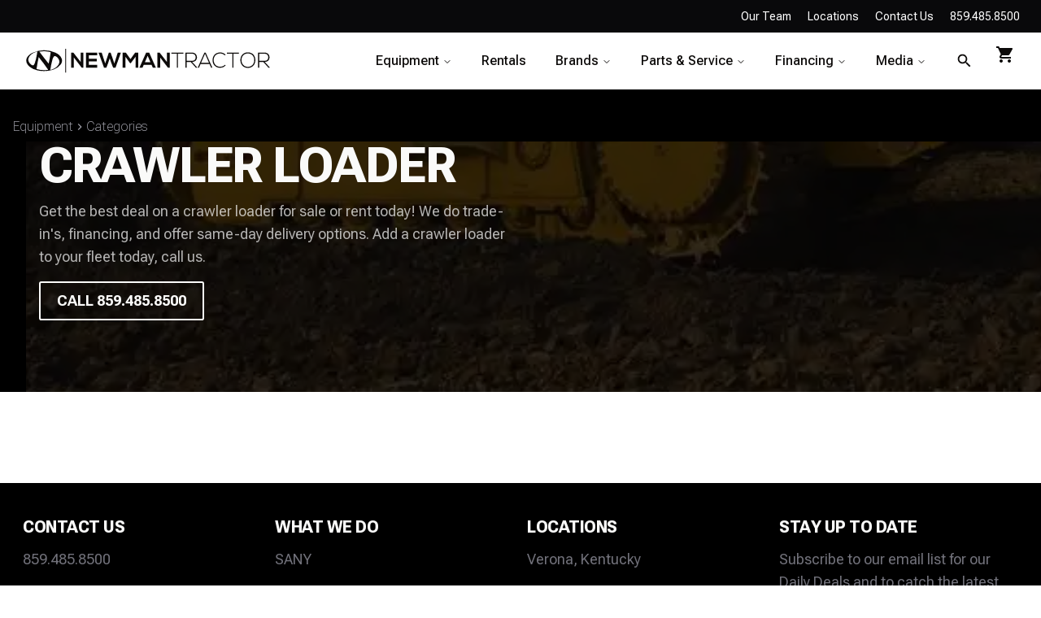

--- FILE ---
content_type: text/html; charset=utf-8
request_url: https://www.newmantractor.com/equipment/crawler-loader
body_size: 112026
content:
<!DOCTYPE html><html lang="en" data-theme="mytheme" class="roboto_flex_7e302e37-module__nHYHNa__variable inter_80141784-module__vWfHRa__variable"><head><meta charSet="utf-8"/><link rel="preconnect" href="https://agnoplrn.api.sanity.io"/><link href="https://agnoplrn.api.sanity.io" rel="dns-prefetch"/><meta name="viewport" content="width=device-width, initial-scale=1"/><link rel="preload" href="/_next/static/media/83afe278b6a6bb3c-s.p.3a6ba036.woff2" as="font" crossorigin="" type="font/woff2"/><link rel="preload" href="/_next/static/media/d8bd0e9af077c7ac-s.p.2a98d132.woff2" as="font" crossorigin="" type="font/woff2"/><link rel="preload" as="image" imageSrcSet="https://cdn.sanity.io/images/agnoplrn/production/ab0f957a958732663b0c072d69d5b9d360827fee-900x600.jpg?auto=format&amp;crop=entropy&amp;fit=crop&amp;h=41&amp;q=10&amp;sharpen=50&amp;w=225 225w, https://cdn.sanity.io/images/agnoplrn/production/ab0f957a958732663b0c072d69d5b9d360827fee-900x600.jpg?auto=format&amp;crop=entropy&amp;fit=crop&amp;h=82&amp;q=10&amp;sharpen=50&amp;w=450 450w, https://cdn.sanity.io/images/agnoplrn/production/ab0f957a958732663b0c072d69d5b9d360827fee-900x600.jpg?auto=format&amp;crop=entropy&amp;fit=crop&amp;h=122&amp;q=10&amp;sharpen=50&amp;w=675 675w, https://cdn.sanity.io/images/agnoplrn/production/ab0f957a958732663b0c072d69d5b9d360827fee-900x600.jpg?auto=format&amp;crop=entropy&amp;fit=crop&amp;h=163&amp;q=10&amp;sharpen=50&amp;w=900 900w" imageSizes="100vw"/><link rel="stylesheet" href="/_next/static/chunks/d241cabf99697edc.css" data-precedence="next"/><link rel="stylesheet" href="/_next/static/chunks/d3ff5914373a6fa1.css" data-precedence="next"/><link rel="stylesheet" href="/_next/static/chunks/8bf5fc94b830c826.css" data-precedence="next"/><link rel="preload" as="script" fetchPriority="low" href="/_next/static/chunks/cc62ec3e0c41cd83.js"/><script src="/_next/static/chunks/bb9430bb5a6e8266.js" async=""></script><script src="/_next/static/chunks/7e42c63f730d5c7f.js" async=""></script><script src="/_next/static/chunks/dbfd39154a490461.js" async=""></script><script src="/_next/static/chunks/7bbc15ae6fcf71c5.js" async=""></script><script src="/_next/static/chunks/turbopack-7527612ef1a07b39.js" async=""></script><script src="/_next/static/chunks/d96012bcfc98706a.js" async=""></script><script src="/_next/static/chunks/231206ca3d9291fd.js" async=""></script><script src="/_next/static/chunks/70e337f8d7c41bd0.js" async=""></script><script src="/_next/static/chunks/d7817c695140c24d.js" async=""></script><script src="/_next/static/chunks/8ebee29026c1b830.js" async=""></script><script src="/_next/static/chunks/5438bb52b7dc92f6.js" async=""></script><script src="/_next/static/chunks/ee63cfe5733fb8a3.js" async=""></script><script src="/_next/static/chunks/d255c0f34b159afd.js" async=""></script><script src="/_next/static/chunks/457614889f2835ba.js" async=""></script><script src="/_next/static/chunks/6305e8f092112155.js" async=""></script><script src="/_next/static/chunks/b3689d590df94546.js" async=""></script><script src="/_next/static/chunks/836879199e8c23ef.js" async=""></script><script src="/_next/static/chunks/bbf4c4d253a25415.js" async=""></script><script src="/_next/static/chunks/af3e03f28d587aea.js" async=""></script><script src="/_next/static/chunks/79eed015217e6011.js" async=""></script><script src="/_next/static/chunks/0828402750d45ec2.js" async=""></script><script src="/_next/static/chunks/022dd1ccc8b7a8f5.js" async=""></script><script src="/_next/static/chunks/4d3b6c0459dc76db.js" async=""></script><script src="/_next/static/chunks/42e4471cbb18ebb5.js" async=""></script><script src="/_next/static/chunks/825101e103efec34.js" async=""></script><link rel="preload" href="https://www.googletagmanager.com/gtm.js?id=GTM-K9VTKVQ" as="script"/><link rel="preload" href="https://js.hsforms.net/forms/v2.js" as="script"/><link rel="expect" href="#_R_" blocking="render"/><meta name="next-size-adjust" content=""/><meta name="theme-color" content="#000"/><title>Crawler Loader | Newman Tractor</title><meta name="keywords" content="heavy equipment,sany,bell,morooka,sales,rental,construction equipment,heavy equipment sales,heavy equipment rental"/><meta name="robots" content="index, follow"/><meta name="googlebot" content="index, follow, max-video-preview:-1, max-image-preview:large, max-snippet:-1"/><link rel="canonical" href="https://www.newmantractor.com/equipment/crawler-loader"/><meta property="og:title" content="Crawler Loader | Newman Tractor"/><meta property="og:image" content="https://cdn.sanity.io/images/agnoplrn/production/9cb1d0babfd5ff1629a2333401782a06ce5379ee-2000x2000.png?rect=0,478,2000,1045&amp;w=1200&amp;h=627&amp;fit=crop&amp;auto=format"/><meta name="twitter:card" content="summary_large_image"/><meta name="twitter:title" content="Crawler Loader | Newman Tractor"/><meta name="twitter:image" content="https://cdn.sanity.io/images/agnoplrn/production/9cb1d0babfd5ff1629a2333401782a06ce5379ee-2000x2000.png?rect=0,478,2000,1045&amp;w=1200&amp;h=627&amp;fit=crop&amp;auto=format"/><link rel="icon" href="/favicon.ico?favicon.df6c5271.ico" sizes="48x48" type="image/x-icon"/><link rel="icon" href="/icon.png?icon.b95cfd26.png" sizes="512x512" type="image/png"/><link rel="apple-touch-icon" href="/apple-icon.png?apple-icon.d60c8cab.png" sizes="180x180" type="image/png"/><script src="/_next/static/chunks/a6dad97d9634a72d.js" noModule=""></script></head><body class="overflow-x-hidden"><div hidden=""><!--$--><!--/$--></div><!--$!--><template data-dgst="BAILOUT_TO_CLIENT_SIDE_RENDERING"></template><!--/$--><!--$!--><template data-dgst="BAILOUT_TO_CLIENT_SIDE_RENDERING"></template><!--/$--><!--$?--><template id="B:0"></template><div>Loading...</div><!--/$--><!--$?--><template id="B:1"></template><section><div class="mb-16 mt-0 w-full"><div><section class="dark relative z-10 mb-8 flex min-h-[370px] overflow-hidden bg-black py-16 text-left" style="background-color:#000000;background-image:url(&quot;data:image/svg+xml,%3Csvg xmlns=&#x27;http://www.w3.org/2000/svg&#x27; width=&#x27;600&#x27; height=&#x27;600&#x27; viewBox=&#x27;0 0 600 600&#x27;%3E%3Cpath fill=&#x27;%23FAFAF9&#x27; fill-opacity=&#x27;0.1&#x27; d=&#x27;M600 325.1v-1.17c-6.5 3.83-13.06 7.64-14.68 8.64-10.6 6.56-18.57 12.56-24.68 19.09-5.58 5.95-12.44 10.06-22.42 14.15-1.45.6-2.96 1.2-4.83 1.9l-4.75 1.82c-9.78 3.75-14.8 6.27-18.98 10.1-4.23 3.88-9.65 6.6-16.77 8.84-1.95.6-3.99 1.17-6.47 1.8l-6.14 1.53c-5.29 1.35-8.3 2.37-10.54 3.78-3.08 1.92-6.63 3.26-12.74 5.03a384.1 384.1 0 0 1-4.82 1.36c-2.04.58-3.6 1.04-5.17 1.52a110.03 110.03 0 0 0-11.2 4.05c-2.7 1.15-5.5 3.93-8.78 8.4a157.68 157.68 0 0 0-6.15 9.2c-5.75 9.07-7.58 11.74-10.24 14.51a50.97 50.97 0 0 1-4.6 4.22c-2.33 1.9-10.39 7.54-11.81 8.74a14.68 14.68 0 0 0-3.67 4.15c-1.24 2.3-1.9 4.57-2.78 8.87-2.17 10.61-3.52 14.81-8.2 22.1-4.07 6.33-6.8 9.88-9.83 12.99-.47.48-.95.96-1.5 1.48l-3.75 3.56c-1.67 1.6-3.18 3.12-4.86 4.9a42.44 42.44 0 0 0-9.89 16.94c-2.5 8.13-2.72 15.47-1.76 27.22.47 5.82.51 6.36.51 8.18 0 10.51.12 17.53.63 25.78.24 4.05.56 7.8.97 11.22h.9c-1.13-9.58-1.5-21.83-1.5-37 0-1.86-.04-2.4-.52-8.26-.94-11.63-.72-18.87 1.73-26.85a41.44 41.44 0 0 1 9.65-16.55c1.67-1.76 3.18-3.27 4.83-4.85.63-.6 3.13-2.96 3.75-3.57a71.6 71.6 0 0 0 1.52-1.5c3.09-3.16 5.86-6.76 9.96-13.15 4.77-7.42 6.15-11.71 8.34-22.44.86-4.21 1.5-6.4 2.68-8.6.68-1.25 1.79-2.48 3.43-3.86 1.38-1.15 9.43-6.8 11.8-8.72 1.71-1.4 3.26-2.81 4.7-4.3 2.72-2.85 4.56-5.54 10.36-14.67a156.9 156.9 0 0 1 6.1-9.15c3.2-4.33 5.9-7.01 8.37-8.07 3.5-1.5 7.06-2.77 11.1-4.02a233.84 233.84 0 0 1 7.6-2.2l2.38-.67c6.19-1.79 9.81-3.16 12.98-5.15 2.14-1.33 5.08-2.33 10.27-3.65l6.14-1.53c2.5-.63 4.55-1.2 6.52-1.82 7.24-2.27 12.79-5.06 17.15-9.05 4.05-3.72 9-6.2 18.66-9.9l4.75-1.82c1.87-.72 3.39-1.31 4.85-1.91 10.1-4.15 17.07-8.32 22.76-14.4 6.05-6.45 13.95-12.4 24.49-18.92 1.56-.96 7.82-4.6 14.15-8.33v-64.58c-4 8.15-8.52 14.85-12.7 17.9-2.51 1.82-5.38 4.02-9.04 6.92a1063.87 1063.87 0 0 0-6.23 4.98l-1.27 1.02a2309.25 2309.25 0 0 1-4.87 3.9c-7.55 6-12.9 10.05-17.61 13.19-3.1 2.06-3.86 2.78-8.06 7.13-5.84 6.07-11.72 8.62-29.15 10.95-11.3 1.5-20.04 4.91-30.75 11.07-1.65.94-7.27 4.27-6.97 4.1-2.7 1.58-4.69 2.69-6.64 3.66-5.63 2.8-10.47 4.17-15.71 4.17-17.13 0-41.44 11.51-51.63 22.83-12.05 13.4-31.42 27.7-45.25 31.16-7.4 1.85-11.85 7.05-14.04 14.69-1.26 4.4-1.58 8.28-1.58 13.82 0 .82.01.98.24 3.63.45 5.18.35 8.72-.77 13.26-1.53 6.2-4.89 12.6-10.59 19.43-13.87 16.65-22.88 46.58-22.88 71.68 0 2.39.02 4.26.06 8.75.12 10.8.1 15.8-.22 21.95-.56 11.18-2.09 20.73-5 29.3h-1.05c2.94-8.56 4.49-18.12 5.05-29.35.31-6.13.34-11.1.22-21.9-.04-4.48-.06-6.36-.06-8.75 0-25.32 9.07-55.47 23.12-72.32 5.6-6.72 8.88-12.99 10.38-19.03 1.09-4.4 1.18-7.85.74-12.93-.23-2.7-.24-2.86-.24-3.72 0-5.62.32-9.57 1.62-14.1 2.28-7.95 6.97-13.44 14.76-15.39 13.6-3.4 32.82-17.59 44.75-30.84C409 360.14 433.58 348.5 451 348.5c5.07 0 9.77-1.33 15.26-4.07 1.93-.96 3.9-2.05 6.58-3.62-.3.18 5.33-3.16 6.98-4.11 10.82-6.21 19.66-9.67 31.11-11.2 17.23-2.3 22.9-4.75 28.57-10.64 4.25-4.41 5.04-5.16 8.22-7.28 4.68-3.11 10.01-7.14 17.55-13.14a1113.33 1113.33 0 0 0 4.86-3.89l1.28-1.02a4668.54 4668.54 0 0 1 6.23-4.98c3.67-2.9 6.55-5.12 9.07-6.95 4.37-3.19 9.16-10.56 13.29-19.4v66.9zm0-116.23c-.62.01-1.27.06-1.95.13-6.13.63-13.83 3.45-21.83 7.45-3.64 1.82-8.46 2.67-14.17 2.71-4.7.04-9.72-.47-14.73-1.33-1.7-.3-3.26-.61-4.67-.93a31.55 31.55 0 0 0-3.55-.57 273.4 273.4 0 0 0-16.66-.88c-10.42-.16-17.2.74-17.97 2.73-.38.97.6 2.55 3.03 4.87 1.01.97 2.22 2.03 4.04 3.55a1746.07 1746.07 0 0 0 4.79 4.02c1.39 1.2 3.1 1.92 5.5 2.5.7.16.86.2 2.64.54 3.53.7 5.03 1.25 6.15 2.63 1.41 1.76 1.4 4.54-.15 8.88-2.44 6.83-5.72 10.05-10.19 10.33-3.63.23-7.6-1.29-14.52-5.06-4.53-2.47-6.82-7.3-8.32-15.26-.17-.87-.32-1.78-.5-2.86l-.43-2.76c-1.05-6.58-1.9-9.2-3.73-10.11-.81-.4-1.59-.74-2.36-1-2.27-.77-4.6-1.02-8.1-.92-2.29.07-14.7 1-13.77.93-20.55 1.37-28.8 5.05-37.09 14.99a133.07 133.07 0 0 0-4.25 5.44l-2.3 3.09-2.51 3.32c-4.1 5.36-7.06 8.48-10.39 11.12-.65.52-1.33 1.04-2.13 1.62l-4.11 2.94a106.8 106.8 0 0 0-5.16 3.99c-4.55 3.74-9.74 8.6-16.25 15.38-8.25 8.58-11.78 13.54-11.7 15.95.07 1.65 1.64 2.11 6.79 2.38 1.61.09 2.15.12 2.98.2 2.95.24 5.09.73 6.81 1.68 7.48 4.15 11.63 7.26 13.95 11.58 3.3 6.15.8 12.88-8.89 20.26-8.28 6.3-11.1 10.37-11.31 14.96-.06 1.17 0 1.93.26 4.43.69 6.47.25 10.65-2.8 17.42a44.23 44.23 0 0 1-4.16 7.53c-2.82 3.97-5.47 5.74-10.6 7.69-.43.16-3.34 1.23-4.27 1.59-1.8.68-3.38 1.36-5.01 2.14-4.18 2-8.4 4.6-13.1 8.24-8.44 6.51-13.23 14.56-15.98 25.06-1.1 4.2-1.55 6.81-2.8 15.21-1.26 8.6-2.17 12.64-4.08 16.55-2.1 4.28-11.93 26.59-12.97 28.88a382.7 382.7 0 0 1-6.37 13.41c-4.07 8.11-7.61 14.07-10.73 17.81-5.38 6.46-8.98 14.37-13.77 28.42a810.14 810.14 0 0 0-1.89 5.6c-1.8 5.35-2.96 8.6-4.26 11.85-6.13 15.32-25.43 26.31-46.46 26.31-11.2 0-20.58-2.74-31.02-8.55-5.6-3.13-4.55-2.42-22.26-14.54-14.33-9.8-17.7-10.73-20.47-6.9-.37.5-1.81 2.74-1.83 2.77a52.24 52.24 0 0 1-4.94 5.9c-.73.79-5.52 5.87-6.97 7.45-2.38 2.6-4.3 4.81-5.98 6.93a45.6 45.6 0 0 0-5.08 7.66c-1.29 2.57-1.9 5.25-2.66 10.6a997.6 997.6 0 0 1-.46 3.18h-1l.47-3.32c.77-5.45 1.4-8.2 2.75-10.9a46.54 46.54 0 0 1 5.2-7.84c1.7-2.14 3.63-4.38 6.03-6.98 1.45-1.59 6.24-6.68 6.96-7.46a51.58 51.58 0 0 0 4.84-5.78s1.47-2.26 1.86-2.8c3.25-4.5 7.08-3.44 21.84 6.67 17.67 12.08 16.62 11.38 22.19 14.48 10.3 5.73 19.5 8.43 30.53 8.43 20.65 0 39.57-10.77 45.54-25.69a219.7 219.7 0 0 0 4.24-11.8 6752.32 6752.32 0 0 0 1.88-5.6c4.83-14.16 8.47-22.14 13.96-28.73 3.05-3.66 6.56-9.57 10.6-17.61 1.97-3.93 4.04-8.31 6.35-13.38 1.03-2.28 10.88-24.61 12.98-28.91 1.85-3.79 2.75-7.76 4-16.25 1.24-8.44 1.7-11.07 2.81-15.32 2.8-10.7 7.71-18.94 16.33-25.6a73.18 73.18 0 0 1 13.29-8.35c1.66-.8 3.27-1.48 5.08-2.18.94-.36 3.86-1.43 4.28-1.59 4.95-1.88 7.44-3.55 10.14-7.33 1.35-1.9 2.68-4.3 4.06-7.37 2.97-6.58 3.39-10.59 2.72-16.9a27.13 27.13 0 0 1-.27-4.58c.22-4.94 3.21-9.24 11.7-15.7 9.33-7.11 11.66-13.34 8.62-19-2.2-4.09-6.25-7.12-13.55-11.17-1.57-.88-3.6-1.33-6.42-1.57-.8-.07-1.34-.1-2.95-.19-5.77-.3-7.63-.85-7.72-3.34-.1-2.81 3.5-7.87 11.97-16.69 6.53-6.8 11.75-11.69 16.33-15.45 1.79-1.47 3.42-2.72 5.2-4.03l4.12-2.94c.79-.58 1.46-1.08 2.1-1.59 3.26-2.6 6.16-5.65 10.21-10.94a383.2 383.2 0 0 0 2.5-3.32l2.31-3.09c1.8-2.39 3.04-4 4.29-5.48 8.47-10.17 16.98-13.96 37.27-15.3-.44.02 12-.9 14.32-.98 3.62-.1 6.05.16 8.46.98.8.27 1.62.62 2.47 1.04 2.27 1.14 3.17 3.87 4.27 10.85l.44 2.76c.17 1.07.33 1.97.5 2.83 1.44 7.69 3.62 12.29 7.8 14.57 6.76 3.68 10.6 5.15 13.99 4.94 4-.25 6.99-3.17 9.3-9.67 1.45-4.04 1.46-6.49.32-7.92-.9-1.12-2.28-1.62-5.57-2.27a55.8 55.8 0 0 1-2.67-.55c-2.54-.6-4.39-1.4-5.93-2.71a252.63 252.63 0 0 0-4.78-4.01 84.35 84.35 0 0 1-4.08-3.6c-2.73-2.6-3.86-4.43-3.28-5.95 1.02-2.64 7.82-3.54 18.93-3.37a230.56 230.56 0 0 1 16.73.88c2.76.39 3.2.49 3.68.6 1.4.3 2.95.62 4.62.91a82.9 82.9 0 0 0 14.56 1.32c5.56-.04 10.24-.86 13.73-2.6 8.1-4.05 15.89-6.9 22.17-7.56.7-.07 1.4-.11 2.05-.13v1zm0-100.94v1.5c-8.62 16.05-17.27 29.55-23.65 35.92-3.19 3.2-7.62 4.9-13.54 5.56-4.45.48-8.28.4-19.18-.2-9.91-.55-15.32-.44-20.52.78a84.05 84.05 0 0 1-15 2.11l-2.25.14c-12.49.75-19.37 1.78-32.72 5.74-4.5 1.33-9.27 2.49-14.3 3.48a246.27 246.27 0 0 1-32.6 3.97c-7.56.45-13.21.57-20.24.57-5.4 0-11.9 1.61-18 5.18-8.3 4.87-15.06 12.87-19.53 24.5a68.57 68.57 0 0 1-4.56 9.8c-3.6 6.2-6.92 8.99-13.38 12.18l-4.03 1.96a64.48 64.48 0 0 0-15.16 10.25c-8.2 7.33-13.72 16.63-22.54 35.6l-2.08 4.49c-7.3 15.7-11.5 23.3-17.35 29.87-7.7 8.66-20.25 14.42-40.31 20.08-4.37 1.23-19.04 5.08-19.24 5.13-6.92 1.87-11.68 3.34-15.63 4.92-10.55 4.22-18.71 10.52-36.38 26.52l-1.7 1.54c-8.58 7.76-13.41 11.9-18.81 15.88-3.95 2.9-8 5.67-12.97 8.91-2.06 1.34-10.3 6.6-12.33 7.94-11.52 7.5-18.53 13.04-24.62 20.08a62.01 62.01 0 0 0-6.44 8.85c-4.13 6.91-6.27 13.15-9.2 25.11l-1.54 6.26c-.6 2.45-1.15 4.54-1.72 6.58-2.97 10.7-6.9 17.36-14.78 26.91L69.6 491a148.51 148.51 0 0 0-4.19 5.3 23.9 23.9 0 0 0-3.44 6.28c-1.16 3.23-1.52 5.9-1.87 11.94-.58 10.05-1.42 15.04-4.63 22.67-1.57 3.72-5.66 14.02-6.41 15.8a73.46 73.46 0 0 1-3.57 7.4c-2.88 5.14-6.71 10.12-13.12 16.95-5.96 6.36-8.87 10.9-10.61 16a56.88 56.88 0 0 0-1.38 4.82l-.46 1.84h-1.03l.52-2.08c.52-2.09.92-3.49 1.4-4.9 1.8-5.25 4.78-9.9 10.84-16.36 6.35-6.78 10.13-11.7 12.97-16.77a72.5 72.5 0 0 0 3.52-7.29c.75-1.76 4.84-12.06 6.4-15.8 3.17-7.5 3.99-12.4 4.56-22.33.35-6.14.72-8.88 1.93-12.23a24.9 24.9 0 0 1 3.58-6.54c1.27-1.7 2.6-3.37 4.22-5.34l4.11-4.95c7.8-9.46 11.66-16 14.59-26.54.56-2.04 1.1-4.12 1.71-6.56l1.53-6.26c2.96-12.04 5.13-18.36 9.32-25.39 1.84-3.08 4-6.05 6.54-8.99 6.17-7.12 13.24-12.7 24.83-20.26 2.05-1.33 10.28-6.6 12.33-7.94 4.96-3.22 9-5.98 12.92-8.87 5.37-3.95 10.19-8.08 18.74-15.82l1.7-1.54c17.76-16.09 25.98-22.43 36.67-26.7 4-1.6 8.8-3.09 15.75-4.96.21-.06 14.87-3.9 19.22-5.13 19.9-5.61 32.32-11.31 39.85-19.78 5.76-6.48 9.93-14.02 17.18-29.64l2.09-4.5c8.87-19.07 14.44-28.46 22.77-35.9a65.48 65.48 0 0 1 15.38-10.4l4.04-1.97c6.3-3.1 9.47-5.77 12.96-11.77a67.6 67.6 0 0 0 4.48-9.67c4.56-11.84 11.47-20.02 19.97-25 6.25-3.66 12.93-5.32 18.5-5.32 7.01 0 12.65-.12 20.17-.57a245.3 245.3 0 0 0 32.47-3.96c5-.98 9.75-2.13 14.22-3.45 13.43-3.98 20.38-5.02 32.94-5.78l2.24-.14c5.76-.37 9.8-.9 14.85-2.09 5.31-1.25 10.79-1.35 22.6-.7 9.04.5 12.84.58 17.21.1 5.71-.62 9.94-2.26 12.95-5.26 6.44-6.45 15.3-20.37 24.35-36.72zm0 450.21c-1.28-4.6-2.2-10.55-3.33-20.25l-.24-2.04-.23-2.03c-1.82-15.7-3.07-21.98-5.55-24.47-2.46-2.46-3.04-5.03-2.52-8.64.1-.6.18-1.1.39-2.15.69-3.54.77-5.04.08-6.84-.91-2.38-3.31-4.41-7.79-6.26-5.08-2.09-6.52-4.84-4.89-8.44.66-1.45 1.79-3.02 3.52-5.01 1.04-1.2 5.48-5.96 5.08-5.53 6.15-6.7 8.98-11.34 8.98-16.48a15.2 15.2 0 0 1 6.5-12.89v1.26a14.17 14.17 0 0 0-5.5 11.63c0 5.47-2.93 10.29-9.24 17.16.38-.42-4.04 4.33-5.07 5.5-1.67 1.93-2.75 3.43-3.36 4.77-1.37 3.04-.23 5.22 4.36 7.1 4.71 1.95 7.32 4.16 8.34 6.83.78 2.04.7 3.67-.03 7.4-.2 1.03-.3 1.51-.38 2.09-.48 3.33.03 5.59 2.23 7.8 2.74 2.74 3.98 8.96 5.84 25.06l.24 2.03.23 2.04c.82 7.01 1.53 12.06 2.34 16.03v4.33zm0-62.16c-1.4-3.13-4.43-9.9-4.95-11.17-1.02-2.53-1.25-3.8-.91-5.18.2-.84 2.05-4.68 2.32-5.33a70.79 70.79 0 0 0 3.54-11.2v3.99a62.82 62.82 0 0 1-2.62 7.6c-.31.75-2.09 4.46-2.27 5.18-.28 1.12-.08 2.22.87 4.57.41 1.02 2.5 5.7 4.02 9.09v2.45zm0-85.09c-1.65 1.66-3.66 2.9-6.4 4.13-.25.1-13.97 5.47-20.4 8.43-9.35 4.32-16.7 5.9-23.03 5.25-5.08-.53-9.02-2.25-14.77-5.92l-3.2-2.07a77.4 77.4 0 0 0-5.44-3.27c-4.05-2.18-3.25-5.8 1.47-10.47 3.71-3.68 9.6-7.93 18.73-13.8l4.46-2.82c17.95-11.33 18.22-11.5 22.27-14.74 11.25-9 19.69-14.02 26.31-15.1v1.02c-6.37 1.1-14.62 6-25.69 14.86-4.1 3.28-4.34 3.44-22.36 14.8a652.4 652.4 0 0 0-4.45 2.83c-9.07 5.83-14.92 10.05-18.57 13.66-4.31 4.28-4.95 7.13-1.7 8.88 1.7.91 3.29 1.88 5.5 3.3l3.2 2.08c5.64 3.59 9.45 5.25 14.34 5.76 6.13.64 13.32-.9 22.52-5.15 6.46-2.98 20.18-8.35 20.4-8.44 3.04-1.37 5.1-2.71 6.81-4.69v1.47zm0-41.37v1c-6.56.26-12.11 3.13-19.71 9.08l-4.63 3.68a51.87 51.87 0 0 1-4.4 3.14c-.82.52-5.51 3.33-6.22 3.76-3.31 2-6.15 3.8-8.87 5.6a112.61 112.61 0 0 0-8.16 5.92c-4.61 3.72-7.4 6.9-7.97 9.35-.63 2.67 1.48 4.53 7.05 5.46 10.7 1.78 20.92-.05 30.45-4.65a61.96 61.96 0 0 0 17.1-12.2 41.8 41.8 0 0 0 5.36-7.42v1.92a38.94 38.94 0 0 1-4.64 6.19 62.95 62.95 0 0 1-17.39 12.41c-9.7 4.68-20.13 6.55-31.05 4.73-6.06-1-8.65-3.29-7.85-6.67.64-2.74 3.53-6.05 8.31-9.9 2.35-1.9 5.1-3.88 8.24-5.97 2.73-1.82 5.58-3.61 8.9-5.62.72-.44 5.4-3.24 6.22-3.75 1.26-.8 2.6-1.76 4.3-3.09.8-.62 3.9-3.1 4.63-3.67 7.77-6.1 13.49-9.04 20.33-9.3zm0-154.6v1c-1.75-.24-4.3.23-7.82 1.55-10.01 3.75-13.8 5.07-19.15 6.76-1.78.56-2.63.83-3.87 1.24-1.48.5-3.16.76-6.74 1.16a1550.34 1550.34 0 0 0-2.64.3c-7.8.94-11.28 2.47-11.28 6.07 0 4.45 2.89 13.18 7.96 25.81a57.34 57.34 0 0 1 2.33 7.6 258.32 258.32 0 0 1 .84 3.46c1.86 7.62 3.17 10.71 5.56 11.67 2.21.88 4.7.6 7.47-.72 3.48-1.69 7.22-4.94 11.2-9.47 1.52-1.7 2.97-3.49 4.59-5.57l3.16-4.1c2.59-3.23 6.07-12.21 8.39-20.23v3.45c-2.29 7.2-5.27 14.5-7.61 17.41-.44.55-2.67 3.46-3.15 4.09-1.63 2.1-3.1 3.9-4.62 5.62-4.08 4.61-7.9 7.94-11.53 9.7-2.99 1.44-5.77 1.75-8.28.74-2.84-1.13-4.2-4.34-6.15-12.35a2097.48 2097.48 0 0 1-.84-3.46c-.8-3.2-1.47-5.45-2.28-7.46-5.14-12.8-8.04-21.55-8.04-26.19 0-4.37 3.84-6.06 12.16-7.07a160.9 160.9 0 0 1 2.65-.3c3.5-.39 5.15-.64 6.53-1.1 1.26-.42 2.1-.7 3.88-1.26 5.34-1.68 9.11-3 19.1-6.74 3.53-1.32 6.22-1.84 8.18-1.61zM0 292c10.13-11.31 18.13-23.2 23.07-35.39 3.3-8.14 6.09-16.12 10.81-30.55l1.59-4.84c6.53-19.94 10.11-29.82 14.77-39.56 6.07-12.72 12.55-21.18 20.27-25.54 6.66-3.76 10.2-7.86 12.22-13.15a46.6 46.6 0 0 0 1.86-6.58c1.23-5.2 2.05-7.59 3.93-10.36 2.45-3.62 6.27-6.53 12.1-8.96 15.78-6.58 16.73-7.04 18.05-9.01.65-.98.83-2.15.74-4.51-.03-.73-.23-3.82-.24-4A93.8 93.8 0 0 1 119 94c0-10.04.18-11.37 2.37-13.15.52-.42 1.13-.8 2.07-1.3.27-.14 2.18-1.12 2.84-1.48a68.4 68.4 0 0 0 9.12-5.87c2.06-1.54 2.64-2.14 8.01-7.93 3.78-4.09 6.21-6.36 8.96-8.12 3.64-2.33 7.2-3.12 10.9-2.11 4.4 1.2 10.81 2 18.78 2.46 6.9.4 12.9.5 21.95.5 4.87 0 8.97.47 15.4 1.57 7.77 1.33 9.3 1.54 12.38 1.54 4.05 0 7.43-.88 10.68-2.95 5.06-3.22 8.11-4.67 11.2-5.2 3.62-.64 4.77-.46 16.55 2.06 17.26 3.7 30.85 1.36 41.06-9.7 5.1-5.53 5.48-8.9 3.48-14.8-.83-2.42-1.03-3.1-1.17-4.3-.29-2.52.5-4.71 2.71-6.93 2.65-2.65 4.72-9.17 6.22-18.29h2.03c-1.56 9.71-3.77 16.65-6.83 19.7-1.79 1.8-2.36 3.39-2.14 5.28.11 1 .3 1.63 1.07 3.9 2.22 6.53 1.76 10.66-3.9 16.8-10.77 11.66-25.07 14.13-42.95 10.3-11.42-2.45-12.55-2.62-15.78-2.06-2.77.48-5.62 1.84-10.47 4.92a20.93 20.93 0 0 1-11.76 3.27c-3.25 0-4.81-.22-12.73-1.57C212.74 59.46 208.73 59 204 59c-9.1 0-15.11-.1-22.07-.5-8.09-.47-14.62-1.29-19.2-2.54-5.62-1.53-10.17 1.38-17.85 9.66-5.5 5.94-6.08 6.53-8.28 8.18a70.38 70.38 0 0 1-9.38 6.03c-.68.37-2.58 1.35-2.84 1.49-.84.44-1.35.76-1.75 1.08C121.16 83.6 121 84.8 121 94c0 1.85.06 3.54.17 5.44 0 .17.2 3.28.24 4.03.1 2.75-.13 4.29-1.08 5.71-1.67 2.5-2.27 2.8-18.95 9.74-5.48 2.29-8.99 4.96-11.2 8.24-1.71 2.51-2.47 4.73-3.64 9.7-.83 3.5-1.21 4.92-1.94 6.83-2.18 5.73-6.05 10.19-13.1 14.18-7.3 4.12-13.55 12.28-19.46 24.66-4.6 9.64-8.17 19.46-14.67 39.32l-1.58 4.84c-4.75 14.47-7.54 22.48-10.86 30.69-5.28 13.01-13.95 25.65-24.93 37.6v-2.97zm0 78v-.5l1-.01c6.32 0 7.47 5.2 4.6 13.36a60.36 60.36 0 0 1-5.6 11.3v-1.92a57.76 57.76 0 0 0 4.65-9.72c2.69-7.6 1.71-12.02-3.65-12.02-.34 0-.67 0-1 .02v-46.59a340.96 340.96 0 0 0 13.71-8.34c13.66-9.46 29.79-37.6 29.79-53.59 0-18.1 21.57-72.64 32.23-79.42 12.71-8.09 32.24-27.96 35.8-37.75 1.93-5.3 5.5-7.27 14.42-9.37 6.15-1.44 8.64-2.42 10.67-4.79 1.5-1.74 2.72-4.79 4.33-10.3.23-.78 1.9-6.68 2.43-8.46 3.62-12.08 7.3-18.49 13.47-20.39 2.5-.76 3.03-.98 9.74-3.7 7.49-3.03 11.97-4.43 17.12-4.92 6.75-.65 13.13.75 19.55 4.67 5.43 3.32 12.19 4.72 20.17 4.56 6.03-.12 12.2-1.07 19.83-2.8 1.82-.4 7.38-1.74 8.26-1.94 2.69-.6 4.34-.89 5.48-.89 4.97 0 8.93-.05 14.2-.27 7.9-.32 15.56-.92 22.75-1.88 8.5-1.14 15.9-2.73 21.88-4.82 18.9-6.62 32.64-18.3 33.67-27.59.29-2.56.4-2.96 2.79-11.11 2.33-7.95 3.21-12.93 2.72-18.23-.2-2.24-.69-4.38-1.48-6.42-1.5-3.92-2.63-9.4-3.43-16.18h.9c.77 6.47 1.89 11.72 3.47 15.82a24.93 24.93 0 0 1 1.54 6.69c.5 5.46-.4 10.54-2.77 18.6-2.36 8.06-2.47 8.47-2.74 10.95-1.09 9.75-15.1 21.68-34.33 28.41-6.06 2.12-13.52 3.72-22.09 4.87-7.22.96-14.92 1.57-22.83 1.89-5.3.21-9.27.27-14.25.27-1.04 0-2.64.27-5.26.87-.87.2-6.43 1.53-8.26 1.94-7.68 1.73-13.92 2.7-20.03 2.82-8.15.17-15.1-1.27-20.71-4.7-6.23-3.81-12.4-5.16-18.93-4.54-5.04.48-9.44 1.86-16.84 4.86-6.75 2.74-7.29 2.95-9.82 3.73-5.73 1.76-9.28 7.96-12.81 19.72-.53 1.77-2.2 7.66-2.43 8.46-1.66 5.65-2.91 8.78-4.53 10.67-2.22 2.58-4.84 3.62-12.01 5.3-7.8 1.83-11.13 3.66-12.9 8.54-3.65 10.04-23.32 30.06-36.2 38.25C65.94 190 44.5 244.2 44.5 262c0 16.34-16.3 44.78-30.22 54.41-2.14 1.48-8.24 5.12-14.28 8.68v-1.16 46.09zm0-173.7v-1.11c7.42-3.82 14.55-10.23 21.84-18.98 3.8-4.56 14.21-18.78 15.79-20.55 1.8-2.04 4.06-3.96 7.42-6.45 1.08-.8 4.92-3.57 5.49-3.99 9.36-6.85 14-11.96 15.98-19.36.8-2.98 1.54-6.78 2.46-12.3.23-1.44 2-12.46 2.56-15.79 2.87-16.77 5.73-26.79 10.07-32.1C92.46 52.43 101.5 38.13 101.5 33c0-2.54.34-3.35 6.05-15.71.68-1.49 1.25-2.74 1.77-3.93 2.5-5.75 3.9-10.04 4.14-13.36h1c-.23 3.48-1.66 7.87-4.23 13.76-.52 1.2-1.09 2.45-1.78 3.95-5.54 12.01-5.95 12.99-5.95 15.29 0 5.47-9.09 19.84-20.11 33.31-4.2 5.12-7.03 15.06-9.86 31.64-.57 3.33-2.33 14.33-2.57 15.78-.92 5.56-1.67 9.38-2.48 12.4-2.05 7.68-6.82 12.93-16.35 19.91l-5.49 3.98c-3.3 2.45-5.51 4.34-7.27 6.31-1.53 1.73-11.94 15.93-15.76 20.53-7.52 9.02-14.88 15.6-22.61 19.46zm0 361.83v-4.33c.48 2.36 1 4.35 1.6 6.15 2 6.03 4.6 8.26 8.19 6.59C28.76 557.69 43.5 542.4 43.5 527c0-16.2 6.37-31.99 17.1-46.3 1.88-2.5 3.66-4.4 5.53-6 .73-.62 1.45-1.18 2.3-1.8l2-1.43c3.68-2.68 5.32-5.28 7.08-12.59.75-3.07 1.38-5.02 4.2-13.26l.63-1.88c3.24-9.58 4.56-14.97 4.17-18.65-.48-4.43-3.8-5.23-11.3-1.64a81.12 81.12 0 0 1-9.15 3.7c-13.89 4.67-26.96 5.8-42.66 5.42l-1.95-.05-1.45-.02a39.8 39.8 0 0 0-15.05 2.96A21.81 21.81 0 0 0 0 438.37v-1.26a23.55 23.55 0 0 1 4.55-2.57 40.77 40.77 0 0 1 16.92-3.02l1.95.05c15.6.38 28.57-.75 42.32-5.37a80.12 80.12 0 0 0 9.04-3.65c8.04-3.84 12.16-2.85 12.72 2.43.42 3.89-.92 9.34-4.21 19.08l-.64 1.88c-2.8 8.2-3.43 10.15-4.16 13.18-1.82 7.52-3.59 10.34-7.47 13.16l-2 1.43c-.84.6-1.54 1.15-2.25 1.75a35.45 35.45 0 0 0-5.37 5.84c-10.61 14.15-16.9 29.74-16.9 45.7 0 15.88-15 31.45-34.29 40.45-4.3 2.01-7.39-.66-9.56-7.18-.23-.68-.44-1.39-.65-2.13zm0-62.16v-2.45l1.46 3.27c2.1 4.8 3.46 10.33 4.26 16.77.66 5.3.84 9.3 1.04 18.5.2 9.32.5 12.75 1.63 15.05 1.28 2.6 3.67 2.35 8.29-1.5 17.14-14.3 21.82-22.9 21.82-38.62 0-7.17 1.1-12.39 3.7-17.68 2.27-4.67 3.65-6.62 13.4-19.62a69.8 69.8 0 0 1 7.6-8.79 44.76 44.76 0 0 1 3.54-3.06c.38-.3.64-.52.89-.74a10.47 10.47 0 0 0 2.63-3.32 35.78 35.78 0 0 0 2.26-5.94l.37-1.2.36-1.15c.29-.91.48-1.55.66-2.16.45-1.53.74-2.68.91-3.66.38-2.2.12-3.49-.85-4.15-2.35-1.61-9.28-.24-23.8 4.94-9.54 3.4-16.12 4.17-27.85 4.26-7.71.06-10.43.4-13.25 2.12-3.48 2.12-5.84 6.4-7.58 14.26-.5 2.2-.99 4.19-1.49 5.98v-3.98l.51-2.22c1.8-8.1 4.28-12.6 8.04-14.9 3.04-1.85 5.86-2.2 13.77-2.26 11.61-.09 18.1-.84 27.51-4.2 14.93-5.32 21.95-6.71 24.7-4.83 1.38.94 1.71 2.6 1.28 5.15a33.69 33.69 0 0 1-.94 3.78l-.66 2.17-.36 1.15-.37 1.2a36.64 36.64 0 0 1-2.33 6.1c-.8 1.53-1.61 2.52-2.86 3.61l-.92.77-1.02.83c-.9.74-1.65 1.4-2.47 2.18a68.84 68.84 0 0 0-7.48 8.66c-9.7 12.93-11.07 14.87-13.31 19.46-2.52 5.15-3.59 10.22-3.59 17.24 0 16.04-4.82 24.91-22.18 39.38-5.04 4.2-8.18 4.55-9.83 1.18-1.22-2.5-1.52-5.94-1.73-15.47-.2-9.16-.38-13.15-1.03-18.4-.79-6.34-2.12-11.8-4.19-16.49L0 495.98zM379.27 0h1.04l1.5 5.26c3.28 11.56 4.89 19.33 5.26 27.8.49 11.01-1.52 21.26-6.63 31.17-7.8 15.13-20.47 26.5-36.22 34.1-12.38 5.96-26.12 9.17-36.22 9.17-6.84 0-17.24 1.38-37.27 4.62l-2.27.37c-24.5 3.99-31.65 5-37.46 5-3.49 0-4.08-.08-19.54-2.8-3.56-.64-6.32-1.1-9-1.5-20.23-2.96-31-1.2-31.96 7.86-.1.85-.18 1.72-.29 2.81l-.27 2.73c-1.1 10.9-2.02 15.73-4.31 19.96-2.9 5.34-7.77 7.95-15.63 7.95-10.2 0-12.92.6-15.5 3.17.52-.51-5.03 5.85-8.16 8.7-2.75 2.5-14.32 12.55-15.77 13.83a341.27 341.27 0 0 0-6.54 5.92c-6.97 6.49-11.81 11.76-14.6 16.15-5.92 9.3-10.48 18.04-11.69 24.08-1.66 8.3 3.67 9.54 19.02 1.21a626.23 626.23 0 0 1 44.54-21.9c3.5-1.56 14.04-6.2 15.68-6.95 5.05-2.25 8.3-3.8 10.78-5.15l1.95-1.07 2.18-1.18c1.76-.94 3.38-1.76 5-2.55 18.1-8.72 34.48-10.46 50.33-1.2 22.89 13.34 38.28 37.02 38.28 56.44 0 19.12-.73 25.13-5.18 33.2a45.32 45.32 0 0 1-4.94 7.12c-6.47 7.77-11.81 16.2-12.76 21.27-1.2 6.34 4.69 7.03 20.17-.05 13.31-6.08 22.4-14.95 28.5-26.32a80.51 80.51 0 0 0 6.1-15.13c.9-2.98 3.17-11.65 3.41-12.48a29.02 29.02 0 0 1 1.75-4.83c7.47-14.93 21.09-30.5 36.25-37.24 7.61-3.38 13-9.65 19.4-20.79.84-1.48 4.26-7.64 5.14-9.17 3.52-6.1 6.22-9.7 9.37-11.98 10.15-7.4 28.7-11.1 50.29-11.1 7.52 0 16.54-1.24 27.51-3.58a420.1 420.1 0 0 0 14.96-3.52c-1.3.33 15.54-3.98 19.42-4.89 14.15-3.33 41.07-5.01 64.11-5.01 17.36 0 27.82-9.23 38.53-38.67 6.62-18.21 6.62-26.37 2.69-34.35l-1.18-2.37A13.36 13.36 0 0 1 587.5 58c0-4.03 0-4.01 2.5-24.56.46-3.73.8-6.74 1.12-9.64.9-8.45 1.38-15.2 1.38-20.8 0-.94-.02-1.94-.04-3h1c.03 1.06.04 2.06.04 3 0 5.65-.48 12.43-1.39 20.9-.3 2.91-.66 5.93-1.11 9.66-2.5 20.45-2.5 20.47-2.5 24.44 0 1.97.45 3.57 1.45 5.68.24.51 1.16 2.35 1.17 2.36 4.06 8.24 4.06 16.68-2.65 35.13-10.84 29.8-21.63 39.33-39.47 39.33-22.96 0-49.83 1.68-63.89 4.99-3.86.9-20.69 5.2-19.4 4.88a421.05 421.05 0 0 1-14.99 3.53c-11.04 2.35-20.11 3.6-27.72 3.6-21.4 0-39.76 3.67-49.7 10.9-3 2.19-5.64 5.7-9.1 11.68-.87 1.52-4.29 7.68-5.14 9.17-6.49 11.3-12 17.71-19.86 21.2-14.9 6.63-28.38 22.03-35.75 36.77a28.17 28.17 0 0 0-1.69 4.67c-.23.8-2.5 9.49-3.4 12.5a81.48 81.48 0 0 1-6.19 15.3c-6.2 11.56-15.44 20.58-28.96 26.76-16.1 7.36-23 6.55-21.58-1.04 1-5.29 6.4-13.83 12.99-21.73a44.33 44.33 0 0 0 4.82-6.96c4.35-7.88 5.06-13.77 5.06-32.72 0-19.04-15.19-42.4-37.72-55.55-15.57-9.08-31.62-7.38-49.45 1.21a132.9 132.9 0 0 0-7.14 3.71l-1.95 1.07a158.83 158.83 0 0 1-10.85 5.19c-1.65.74-12.18 5.38-15.69 6.95a625.25 625.25 0 0 0-44.46 21.86c-15.95 8.66-22.37 7.16-20.48-2.29 1.24-6.2 5.83-15.02 11.82-24.42 2.85-4.48 7.74-9.8 14.77-16.34 1.98-1.85 4.12-3.79 6.56-5.94 1.46-1.29 13.02-11.33 15.75-13.82 3.09-2.8 8.6-9.14 8.14-8.67 2.82-2.82 5.75-3.46 16.2-3.46 7.5 0 12.04-2.43 14.75-7.42 2.2-4.07 3.11-8.84 4.2-19.59l.26-2.73.3-2.81c.56-5.42 4.47-8.5 11.23-9.6 5.44-.88 12.51-.51 21.86.86 2.7.4 5.47.86 9.04 1.49 15.33 2.7 15.96 2.8 19.36 2.8 5.73 0 12.9-1.03 37.3-5l2.27-.36c20.1-3.26 30.52-4.64 37.43-4.64 9.95 0 23.54-3.18 35.78-9.08 15.57-7.5 28.09-18.73 35.78-33.65 5.02-9.75 7-19.82 6.51-30.67-.37-8.37-1.96-16.08-5.23-27.57L379.27 0zm13.68 0h1.02c.78 3.9 1.92 8.7 3.51 14.88 3.63 14.05 3.06 27.03-.75 38.77a61 61 0 0 1-11.35 20.68 138.36 138.36 0 0 1-19.32 18.77c-11.32 9.02-23.36 15.49-35.95 18.39a258.63 258.63 0 0 1-22.57 4.07c-3.17.44-6.36.85-10.3 1.32l-9.39 1.12c-11.53 1.41-17.45 2.55-21.64 4.46-9.28 4.21-28.35 6.04-49.21 6.04-1.37 0-2.8-.12-4.3-.35-2.62-.41-5-1.03-9.14-2.29-7.34-2.21-9.63-2.75-12.63-2.56-3.9.23-6.63 2.29-8.47 6.89-1.86 4.66-2.42 7.53-3.34 14.98-1.1 8.98-2.87 12.12-9.97 14.3a40.12 40.12 0 0 0-6.8 2.66c-.63.33-1.16.64-1.76 1.02l-1.34.86c-1.9 1.14-3.86 1.49-9.25 1.49-3.2 0-8.83-.55-9.51-.39-1.22.28-.75-.14-7.14 6.24-1.5 1.5-3.49 3.18-6.32 5.37-1.52 1.18-7.16 5.43-7.94 6.03-4.96 3.78-8.33 6.6-11.06 9.38-4.88 4.98-6.85 9.15-5.56 12.7 1.34 3.67 4.07 4.42 8.9 2.82a55.72 55.72 0 0 0 7.77-3.48c1.5-.77 7.78-4.13 9.37-4.96a116.8 116.8 0 0 1 12.31-5.68 162.2 162.2 0 0 0 11.04-4.84c2.04-.97 10.74-5.16 13-6.22 4.41-2.1 8.1-3.78 11.65-5.29 17.14-7.3 29.32-9.9 37.67-6.65l5.43 2.1c2.3.88 4.17 1.62 6.02 2.38a150.9 150.9 0 0 1 13.07 6c18.34 9.63 30.35 22.13 34.79 39.87 6.96 27.85 3.6 45.53-8.08 62.4-3.97 5.75-3.52 9.2.06 8.97 4.14-.28 10.21-4.95 15.11-12.52 3.1-4.8 5.1-10.45 8.05-21.53l1.69-6.35c.66-2.47 1.24-4.52 1.83-6.5 4.93-16.56 11-27.28 21.56-34.76 7.15-5.06 23.73-15.5 25.48-16.75 6.74-4.81 10.53-9.44 14.34-18 7.74-17.44 21.09-24.34 44.47-24.34 9.36 0 17.91-1.13 29.53-3.49a624.86 624.86 0 0 0 6.2-1.28c2.4-.5 4.07-.84 5.66-1.13 4.03-.74 7.04-1.1 9.61-1.1 4.44 0 9.39-1 31.39-5.99l2.95-.66c16.34-3.67 25.64-5.35 31.66-5.35 1.54 0 2.4.01 6.4.1 7.8.15 12.27.13 17.33-.2 16.41-1.06 26.73-5.36 29.8-14.56a87.1 87.1 0 0 1 3.55-8.83c-.15.31 2.29-4.96 2.9-6.38 5.38-12.3 5.57-21.92-1.44-39.44a86.4 86.4 0 0 1-5.26-20.72c-1.61-11.98-1.38-23.14.1-40.35l.2-2.12h1l-.2 2.2c-1.48 17.15-1.7 28.24-.11 40.14a85.4 85.4 0 0 0 5.2 20.47c7.1 17.78 6.91 27.67 1.43 40.22-.62 1.43-3.06 6.72-2.91 6.4a86.17 86.17 0 0 0-3.52 8.73c-3.23 9.72-13.9 14.15-30.68 15.24-5.1.33-9.58.35-17.42.2-3.98-.09-4.84-.1-6.37-.1-5.91 0-15.18 1.67-31.44 5.32l-2.95.67c-22.16 5.02-27.05 6.01-31.61 6.01-2.5 0-5.45.36-9.43 1.09-1.58.29-3.25.62-5.64 1.11a4894.21 4894.21 0 0 0-6.2 1.29c-11.68 2.37-20.3 3.51-29.73 3.51-23.02 0-36 6.71-43.53 23.66-3.9 8.8-7.82 13.58-14.7 18.5-1.78 1.27-18.36 11.7-25.48 16.75-10.34 7.32-16.3 17.87-21.19 34.23-.58 1.96-1.15 4-1.82 6.47l-1.69 6.35c-2.98 11.18-5 16.9-8.17 21.81-5.05 7.81-11.37 12.68-15.89 12.98-4.7.31-5.3-4.23-.94-10.53 11.52-16.64 14.82-34.03 7.92-61.6-4.35-17.42-16.16-29.72-34.27-39.22-4-2.1-8.2-4-12.99-5.97-1.84-.75-3.7-1.49-6-2.38l-5.43-2.08c-8.03-3.12-20.02-.58-36.92 6.63-3.52 1.5-7.21 3.19-11.61 5.27l-13 6.22c-4.71 2.22-8.16 3.75-11.11 4.88a115.87 115.87 0 0 0-12.21 5.63c-1.58.83-7.86 4.18-9.37 4.96a56.55 56.55 0 0 1-7.9 3.54c-5.3 1.75-8.62.85-10.17-3.43-1.46-4.02.66-8.5 5.8-13.74 2.75-2.82 6.16-5.66 11.15-9.48.79-.6 6.43-4.85 7.94-6.02a66.96 66.96 0 0 0 6.23-5.28c6.74-6.74 6.1-6.16 7.61-6.51.87-.2 6.69.36 9.74.36 5.22 0 7.03-.32 8.74-1.35l1.31-.84c.62-.4 1.18-.72 1.84-1.07a41.07 41.07 0 0 1 6.96-2.72c6.64-2.04 8.22-4.84 9.28-13.47.93-7.53 1.5-10.47 3.4-15.24 1.99-4.95 5.04-7.26 9.34-7.51 3.17-.2 5.5.35 12.97 2.6a63.54 63.54 0 0 0 9.02 2.26c1.45.22 2.83.34 4.14.34 20.71 0 39.7-1.82 48.8-5.96 4.32-1.96 10.29-3.1 21.93-4.53l9.4-1.12c3.92-.48 7.11-.88 10.27-1.32 8.16-1.14 15.4-2.43 22.49-4.06 12.42-2.86 24.33-9.26 35.55-18.2a137.4 137.4 0 0 0 19.18-18.64 60.02 60.02 0 0 0 11.15-20.32c3.76-11.57 4.32-24.36.75-38.23A284.86 284.86 0 0 1 392.95 0zM506.7 0h1.26c-.5.66-.9 1.18-1.17 1.51-3.95 4.96-6.9 7.92-9.82 9.57A10.02 10.02 0 0 1 492 12.5c-2.38 0-4.24.67-6.71 2.21l-2.65 1.71c-4.38 2.8-8.01 4.08-13.64 4.08-5.6 0-9.99-1.26-16.08-4.05a202.63 202.63 0 0 1-2.3-1.06l-2.18-.98c-1.6-.7-2.92-1.17-4.17-1.48a13.42 13.42 0 0 0-3.27-.43c-2.3 0-4.3-.68-11-3.37l-1.56-.62c-5-1.97-8.1-2.82-10.52-2.66-2.93.2-4.42 2.03-4.42 6.15 0 20.76-5.21 50.42-12.15 57.35-7.58 7.59-26.55 23.7-34.06 29.06-13.16 9.4-31.17 20.2-44.11 25.06a106.87 106.87 0 0 1-13.32 4.03c-3.28.78-6.6 1.43-11.25 2.24-.53.1-8.8 1.5-11.5 1.99-4.86.87-9.3 1.74-14 2.76-20.62 4.48-25.07 5.01-38.11 5.01-2.49 0-2.9-.07-14.05-2-2.42-.42-4.31-.73-6.15-1-8.11-1.19-13.83-1.36-17.64-.2-4.54 1.4-5.93 4.65-3.7 10.52 2.02 5.28 4.84 8.61 8.84 10.74 3.26 1.74 6.75 2.6 13.82 3.71 9.42 1.48 10.94 1.75 15.5 2.92a78.2 78.2 0 0 1 18.62 7.37c8.3 4.58 14.58 11.5 19.98 20.89 2.73 4.73 9.46 19.33 10.54 21.19 3.4 5.85 6.26 6.63 10.89 2 4.95-4.94 10.35-8.37 21.13-14.06.47-.25 2.06-1.1 2.12-1.12 7.98-4.21 11.92-6.51 15.87-9.54 5.11-3.9 8.66-8.1 10.77-13.11 8.52-20.24 20.75-33.31 32.46-33.31l5.5.03c10.53.08 17.35.02 24.9-.31 13.66-.62 23.78-2.09 29.39-4.67 5.85-2.7 13.42-5.49 24.18-9.02 3.46-1.14 6.29-2.05 12.7-4.1 7.7-2.45 11.08-3.54 15.17-4.9a1059.43 1059.43 0 0 1 11.33-3.72c3.67-1.2 5.96-2 8.03-2.78a59.88 59.88 0 0 0 6.66-2.94c1.87-.98 3.76-2.1 5.86-3.5 3.48-2.33 6.15-3.13 12.04-4.13l1.15-.2c5.71-1.01 9-2.3 12.76-5.63 7.82-6.96 8.58-23.18 3.84-44.52-1.7-7.67-2.1-19.28-1.57-35.47A837.22 837.22 0 0 1 546.76 0h1l-.15 3.06c-.32 6.42-.53 11.02-.68 15.62-.51 16.1-.12 27.65 1.56 35.21 4.82 21.68 4.04 38.2-4.16 45.48-3.91 3.48-7.37 4.84-13.24 5.87l-1.16.2c-5.76.99-8.32 1.75-11.65 3.98a63.73 63.73 0 0 1-5.96 3.56 60.86 60.86 0 0 1-6.77 2.99c-2.09.79-4.39 1.58-8.07 2.79a5398.31 5398.31 0 0 1-11.32 3.71c-4.1 1.37-7.48 2.46-15.18 4.92-6.42 2.04-9.24 2.95-12.7 4.08-10.73 3.53-18.27 6.3-24.07 8.98-5.76 2.66-15.97 4.14-29.77 4.77-7.56.33-14.4.39-24.95.31l-5.49-.03c-11.19 0-23.16 12.79-31.54 32.7-2.19 5.19-5.84 9.52-11.08 13.52-4.02 3.07-7.99 5.39-16.01 9.62l-2.12 1.12c-10.7 5.65-16.04 9.04-20.9 13.9-5.14 5.14-8.75 4.15-12.45-2.22-1.12-1.92-7.85-16.5-10.54-21.2-5.33-9.24-11.48-16.02-19.6-20.5a77.2 77.2 0 0 0-18.4-7.28c-4.5-1.17-6.02-1.43-15.4-2.9-7.17-1.12-10.74-2-14.13-3.81-4.22-2.25-7.2-5.77-9.3-11.27-2.43-6.39-.78-10.26 4.34-11.83 4-1.22 9.82-1.05 18.08.17 1.84.27 3.74.58 6.17 1 11.02 1.9 11.48 1.98 13.88 1.98 12.96 0 17.35-.52 37.9-4.99 4.71-1.02 9.16-1.9 14.03-2.77 2.71-.48 10.98-1.9 11.5-1.98 4.64-.81 7.95-1.46 11.2-2.23 4.55-1.07 8.76-2.34 13.2-4 12.83-4.81 30.79-15.59 43.88-24.94 7.47-5.33 26.4-21.4 33.94-28.94C407.3 61.98 412.5 32.49 412.5 12c0-4.61 1.86-6.9 5.35-7.15 2.63-.18 5.8.7 10.96 2.73l1.56.62c6.53 2.62 8.53 3.3 10.63 3.3 1.14 0 2.3.16 3.5.46 1.32.33 2.68.82 4.34 1.53a90.97 90.97 0 0 1 3.34 1.52l1.15.54c5.98 2.73 10.23 3.95 15.67 3.95 5.41 0 8.87-1.21 13.1-3.92.2-.13 2.1-1.38 2.66-1.72 2.62-1.63 4.64-2.36 7.24-2.36 1.47 0 2.94-.43 4.47-1.3 2.78-1.56 5.67-4.45 9.54-9.31l.7-.89zM324.54 600h-2.03c.49-2.96.91-6.2 1.28-9.66.44-4.1.76-8.25.98-12.21.08-1.39.14-2.65-.35-7.29-.47-1.94-.93-4.14-1.36-6.54-2.01-11.26-2.66-22.9-1.14-33.78a60.76 60.76 0 0 1 5.18-17.95 70.78 70.78 0 0 1 12.6-18.22c3.38-3.6 5.53-5.5 11.83-10.79 4.5-3.78 6.35-5.56 7.52-7.5.64-1.07.95-2.06.95-3.06 0-1.75 0-1.74-.75-9.23-.36-3.7-.57-6.3-.68-8.96-.5-12.1 1.62-19.6 8.11-21.76 15.9-5.3 25.89-12.1 33.45-25.54C409.6 390.65 425.85 376 436 376c12.36 0 20-1.96 29.41-8.8 6.76-4.92 9.5-6.6 12.47-7.46 2.22-.64 3.8-.74 9.12-.74 1.86 0 3.53-.83 5.57-2.62 1.08-.96 5.11-5.12 5.6-5.6 6.04-5.85 11.98-8.78 20.83-8.78 2.45 0 4.54.04 7.32.12 7.51.23 8.87.17 11.27-.7 3.03-1.1 5.53-3.03 14.75-11.17 8-7.06 10.72-8.92 22.87-16.47 1.44-.9 2.59-1.63 3.69-2.37a69.45 69.45 0 0 0 9.46-7.5c4.12-3.88 8.02-7.85 11.64-11.9v2.98a201.58 201.58 0 0 1-10.27 10.38c-3.18 3-6.2 5.35-9.72 7.7-1.12.76-2.28 1.5-3.75 2.4-12.05 7.5-14.71 9.32-22.6 16.28-9.46 8.35-12.01 10.32-15.39 11.55-2.74 1-4.19 1.06-12.01.82-2.76-.08-4.83-.12-7.26-.12-8.27 0-13.75 2.7-19.43 8.22-.44.43-4.52 4.64-5.68 5.66-2.37 2.09-4.46 3.12-6.89 3.12-5.1 0-6.6.1-8.56.66-2.67.78-5.29 2.37-11.85 7.15-9.8 7.13-17.85 9.19-30.59 9.19-9.22 0-24.96 14.2-34.13 30.49-7.84 13.94-18.24 21.02-34.55 26.46-5.31 1.77-7.21 8.51-6.75 19.78.1 2.6.31 5.19.68 8.84.75 7.62.75 7.58.75 9.43 0 1.38-.42 2.73-1.24 4.09-1.33 2.2-3.26 4.07-7.94 8-6.25 5.24-8.36 7.12-11.67 10.63a68.8 68.8 0 0 0-12.25 17.71 58.8 58.8 0 0 0-5 17.36c-1.49 10.66-.85 22.09 1.13 33.15.43 2.37.88 4.53 1.33 6.44.16.66.3 1.25.6 4.06a249.3 249.3 0 0 1-1.17 16.12c-.37 3.37-.78 6.53-1.25 9.44zm-13.4 0h-1.05l.12-.28c3.07-7.16 4.29-11.83 4.29-18.72 0-3.57-.07-4.93-.76-15.65-.77-12.04-1-19.64-.55-28.3.58-11.5 2.4-22.1 5.81-32.16 1.3-3.8 2.8-7.5 4.55-11.1 3.46-7.14 6.83-12.39 10.42-16.6a59.02 59.02 0 0 1 4.35-4.56c.43-.4 3-2.8 3.67-3.45 5.72-5.6 7.51-11.52 7.51-29.18 0-18.84 2.9-23.77 15.82-28.24 1.09-.37 1.92-.67 2.77-.98a51.3 51.3 0 0 0 6.1-2.7c4.95-2.6 9.64-6.22 14.44-11.42 25.5-27.63 37.15-35.16 56.37-35.16 8.28 0 14.54-1.95 22-6.3 1.78-1.03 13.82-8.82 18.16-11.27 2.83-1.59 5.66-3.03 8.63-4.39 7.92-3.6 13.97-4.45 26.6-4.8 7.53-.2 10.7-.49 14.26-1.58 4.55-1.4 8.06-4 10.93-8.43 2.2-3.41 6.85-7.08 14.66-12.06 1.61-1.03 3.27-2.05 5.65-3.5 9.53-5.85 11.56-7.13 14.81-9.57 5.34-4 9.3-8.37 13.68-14.77a204.2 204.2 0 0 0 5.62-8.75v1.9c-1.97 3.17-3.4 5.38-4.8 7.42-4.42 6.48-8.46 10.92-13.9 15-3.29 2.46-5.32 3.75-14.89 9.61a375.06 375.06 0 0 0-5.63 3.5c-7.7 4.9-12.26 8.52-14.36 11.76-3 4.63-6.7 7.39-11.48 8.85-3.68 1.12-6.9 1.42-14.53 1.63-12.5.34-18.44 1.18-26.2 4.7a111.08 111.08 0 0 0-8.56 4.35c-4.3 2.43-16.34 10.22-18.15 11.27-7.6 4.43-14.03 6.43-22.5 6.43-18.87 0-30.3 7.4-55.63 34.84-4.88 5.28-9.67 8.97-14.7 11.62-2 1.05-4 1.92-6.23 2.75-.86.32-1.7.62-5.37 1.87-5.08 1.76-7.44 3.25-9.28 6.37-2.23 3.78-3.29 9.94-3.29 20.05 0 17.9-1.87 24.07-7.8 29.89-.69.67-3.27 3.06-3.69 3.46a58.04 58.04 0 0 0-4.28 4.49c-3.53 4.14-6.86 9.32-10.28 16.38a95.19 95.19 0 0 0-4.5 10.99c-3.38 9.97-5.18 20.48-5.76 31.9-.44 8.6-.22 16.17.55 28.17.69 10.76.76 12.12.76 15.72 0 6.35-1.02 10.87-4.35 19zm25.08 0h-1c-.04-4.73.06-9.39.28-15.02.26-6.41-.4-11.79-2.53-24.37l-.31-1.86c-2.12-12.55-2.76-19.35-1.97-26.47 1.03-9.25 4.75-16.68 12-22.67 22.04-18.2 29.81-30.18 29.81-44.61 0-2.6-.3-4.81-.98-8.17-.97-4.79-1.1-5.68-.97-7.57.2-2.56 1.27-4.7 3.56-6.72 2.67-2.35 7.05-4.6 13.72-7.01 9.72-3.5 15.52-9.18 24.3-21.57l1.78-2.5c4.48-6.33 7.1-9.63 10.43-12.78 4.31-4.07 8.98-6.77 14.54-8.17 13.3-3.32 20.37-5.47 25.34-7.64a49.5 49.5 0 0 0 5.28-2.7c1.1-.65 1.75-1.04 4.24-2.6 2.7-1.68 5.22-2.08 11.38-2.28 5.44-.18 7.9-.43 10.97-1.41a21.47 21.47 0 0 0 9.54-6.22c4.87-5.3 10.03-7.61 17.79-8.9 1.07-.18 1.88-.3 3.86-.58 6.9-.97 9.94-1.69 13.48-3.62 4.5-2.45 6.79-4.44 23.46-19.68l3.14-2.85c9.65-8.71 16.12-13.83 21.42-16.48 4.25-2.12 7.6-4.69 11.22-8.6v1.45c-3.42 3.57-6.69 6-10.78 8.05-5.18 2.59-11.61 7.67-21.2 16.32l-3.12 2.85c-16.8 15.35-19.05 17.3-23.66 19.82-3.68 2-6.8 2.75-13.82 3.73-1.97.28-2.78.4-3.84.57-7.56 1.26-12.52 3.48-17.21 8.6a22.47 22.47 0 0 1-9.97 6.5c-3.2 1-5.72 1.27-11.25 1.45-5.98.2-8.39.57-10.89 2.13a144 144 0 0 1-4.25 2.61 50.48 50.48 0 0 1-5.39 2.75c-5.04 2.2-12.15 4.37-25.5 7.7-9.74 2.44-15.26 7.65-24.4 20.56l-1.77 2.5c-8.9 12.54-14.82 18.34-24.78 21.93-6.57 2.36-10.85 4.57-13.4 6.82-2.1 1.86-3.05 3.74-3.22 6.04-.13 1.76 0 2.63.95 7.3.7 3.42 1 5.7 1 8.37 0 14.79-7.93 27-30.18 45.39-7.03 5.8-10.64 13-11.64 22-.78 7-.14 13.73 1.96 26.2l.32 1.85c2.15 12.65 2.8 18.07 2.54 24.58-.22 5.57-.32 10.2-.28 14.98zM95.9 600h-2.04c.68-3.82 1.14-8.8 1.61-15.98.2-3.11.27-4.06.39-5.6 1.3-17.54 4.04-27.14 11.5-33.2 4.65-3.77 7.22-8.92 8.67-16 .51-2.52.7-3.87 1.33-9.17.66-5.5 1.16-8.06 2.24-10.36 1.45-3.09 3.82-4.69 7.39-4.69 14.28 0 38.48 9.12 53.6 20.2 8.66 6.35 21.26 13.32 31.74 17.11 13.03 4.71 21.89 4.41 24.75-1.73 1.7-3.64 1.92-4.11 2.65-5.77 2.93-6.67 4.69-12.2 5.25-17.5.23-2.17.24-4.23.02-6.2-.32-2.75-1.42-4.55-4.08-7.35l-1.32-1.37a30.59 30.59 0 0 1-2.41-2.79 30.37 30.37 0 0 1-2.5-4.07l-1.13-2.14c-1.62-3.1-2.68-4.6-4.12-5.56-5.26-3.5-14.8-5.5-28.55-6.83a272.42 272.42 0 0 0-9.04-.71l-2.18-.17c-9.57-.73-15.12-1.56-19.06-3.2C156.57 471.07 136 450.5 136 440c0-5.34 1.74-9.53 5.47-14.13 1.98-2.44 11.12-11.71 12.79-13.54 4.52-4.97 10.16-9.54 17.68-14.66 2.8-1.9 14.78-9.6 17.49-11.49a50.54 50.54 0 0 0 6.34-5.43c1.53-1.5 6.96-7.13 7.12-7.3 7.18-7.3 12.7-11.56 19.74-14.38 3.36-1.34 8.13-2.79 17.45-5.38a9577.18 9577.18 0 0 1 11.78-3.28 602.6 602.6 0 0 0 12.67-3.7c20.4-6.24 34-12.08 40.79-18.44 8.74-8.2 11.78-13.84 15.73-26.02 2.02-6.22 3.09-9.04 5.07-12.72 9.54-17.71 28.71-39.37 43.5-45.45C383.77 238.25 389 232.34 389 226c0-2.89 2.73-8.4 6.83-13.73 4.76-6.2 10.65-11.36 16.75-14.18 12.5-5.77 33.5-10.09 47.42-10.09 5.32 0 9.83-1.5 16.42-4.89 9.2-4.71 10.1-5.11 13.58-5.11 10.42 0 32.06-2.55 45.76-5.97l3.88-.98 3.47-.89c2.6-.66 4.33-1.08 5.93-1.43 3.9-.86 6.76-1.23 9.58-1.17 2.74.06 5.47.52 8.67 1.48 4.56 1.37 13.71-.9 22.87-5.68a68.07 68.07 0 0 0 9.84-6.2v2.4c-11.09 8.14-25.76 13.66-33.29 11.4a29.72 29.72 0 0 0-8.13-1.4c-2.63-.05-5.36.3-9.11 1.12a238 238 0 0 0-9.33 2.3l-3.9.99C522.38 177.43 500.58 180 490 180c-2.99 0-3.91.4-12.67 4.89-6.85 3.51-11.61 5.11-17.33 5.11-13.65 0-34.35 4.26-46.58 9.9-5.78 2.67-11.42 7.62-16 13.58-3.85 5.02-6.42 10.2-6.42 12.52 0 7.27-5.8 13.82-20.62 19.92-14.27 5.88-33.16 27.21-42.5 44.55-1.9 3.55-2.95 6.28-4.93 12.4-4.05 12.47-7.23 18.39-16.27 26.86-7.08 6.64-20.87 12.57-41.57 18.89a604.52 604.52 0 0 1-12.7 3.71 1495.1 1495.1 0 0 1-11.8 3.28c-9.24 2.58-13.97 4.01-17.24 5.32-6.73 2.69-12.05 6.8-19.05 13.92-.15.15-5.6 5.8-7.15 7.32a52.4 52.4 0 0 1-6.6 5.65c-2.74 1.92-14.75 9.63-17.5 11.5-7.4 5.04-12.94 9.52-17.33 14.35-1.72 1.9-10.8 11.11-12.71 13.46-3.47 4.26-5.03 8.03-5.03 12.87 0 9.5 20 29.5 33.38 35.08 3.67 1.53 9.1 2.34 18.45 3.05a586.23 586.23 0 0 0 4.34.32c3.24.23 5.07.37 6.93.55 14.08 1.37 23.82 3.4 29.45 7.17 1.82 1.2 3.02 2.91 4.8 6.29l1.11 2.13a28.55 28.55 0 0 0 2.34 3.81c.62.83 1.3 1.6 2.26 2.61.23.24 1.1 1.16 1.32 1.37 2.93 3.09 4.24 5.23 4.61 8.5.24 2.12.23 4.33-.01 6.64-.59 5.55-2.4 11.25-5.41 18.1-.74 1.67-.96 2.15-2.66 5.8-3.49 7.47-13.33 7.8-27.25 2.77-10.67-3.86-23.43-10.92-32.25-17.38C164.62 515.96 140.82 507 127 507c-5 0-6.4 3.02-7.64 13.29a99.03 99.03 0 0 1-1.36 9.33c-1.53 7.5-4.3 13.04-9.37 17.16-6.87 5.58-9.5 14.78-10.77 31.8-.11 1.52-.18 2.47-.38 5.57-.46 7.01-.91 11.99-1.57 15.85zm8.05 0h-1.02c.29-1.41.58-2.94.9-4.59l1.05-5.62c2.5-13.3 4.2-19.92 6.68-24.05 1.7-2.84 3.68-5.5 8.05-11.03 8.21-10.36 10.88-14.55 10.88-18.71l-.02-1.69c-.02-1.78-.02-2.7.02-3.77.21-5.05 1.47-8.2 4.64-9.4 3.92-1.5 10.39.44 20.12 6.43 9.56 5.88 17.53 10.7 25.91 15.66 1.31.78 14.27 8.41 17.67 10.45a714.21 714.21 0 0 1 6.42 3.9c13.82 8.5 38.94 5.05 46.3-7.83 3.6-6.28 4.54-8.52 7.78-17.32a82.3 82.3 0 0 1 1.18-3.07 42.27 42.27 0 0 1 4.06-7.64c9.33-13.98 14.92-26.1 14.92-36.72 0-3.66.75-6.62 3.36-14.85.52-1.64.83-2.66 1.15-3.73 3.64-12.23 3.04-19.12-4.29-24a23.1 23.1 0 0 0-9.98-3.78c-7.2-.93-14.49 1.17-23.91 5.88-1.55.78-6.64 3.44-7.6 3.93a62.6 62.6 0 0 0-4.14 2.3l-4.4 2.66c-11.62 6.92-20.4 9.18-32.81 6.08-3.32-.84-6.24-1.4-13.1-2.64-13.25-2.39-18.7-3.75-23.33-6.46-6.23-3.67-7.46-9.02-2.88-16.65A93.1 93.1 0 0 1 172 415.42a157 157 0 0 1 8.32-7.66c-.07.05 6.16-5.3 7.82-6.77a85.12 85.12 0 0 0 6.5-6.33c7.7-8.46 12.78-13.36 20.08-18.57 9.94-7.1 21.4-12.36 35.18-15.58 37.03-8.64 51-12.7 58.83-17.93 8.6-5.73 21.3-24.77 36.84-54.81 5.22-10.1 12.27-18.4 21.13-25.71 5.13-4.24 9.56-7.25 17.55-12.23 7.42-4.62 9.62-6.14 11.38-8.16a21.15 21.15 0 0 0 2.95-4.87c.61-1.3 2.87-6.47 3-6.77 1.36-3 2.56-5.4 3.95-7.73 6.53-10.97 16.03-18 31.4-20.8 12.73-2.3 19.85-2.7 29.68-2.3 3.25.13 4.13.16 5.6.14 5.15-.07 9.71-1.04 16.61-3.8 20.74-8.3 38.75-12.04 59.19-12.04 3.05 0 6.03.15 10.48.48l2.09.16c12.45.96 18.08.96 25.34-.63a49.65 49.65 0 0 0 14.09-5.45v1.15a50.52 50.52 0 0 1-13.88 5.28c-7.38 1.61-13.08 1.61-25.63.65l-2.08-.16c-4.43-.33-7.39-.48-10.41-.48-20.3 0-38.2 3.72-58.81 11.96-7.01 2.8-11.7 3.8-16.97 3.88-1.5.02-2.39-.01-5.66-.14-9.76-.4-16.8-.01-29.47 2.3-15.06 2.73-24.32 9.58-30.71 20.31a72.8 72.8 0 0 0-3.9 7.63c-.12.28-2.39 5.47-3.01 6.79a22 22 0 0 1-3.1 5.1c-1.86 2.13-4.07 3.66-11.6 8.35-7.95 4.96-12.35 7.95-17.44 12.15-8.76 7.23-15.73 15.43-20.89 25.4-15.61 30.2-28.36 49.32-37.16 55.19-7.98 5.32-21.97 9.39-59.17 18.07-13.65 3.18-24.98 8.39-34.82 15.42-7.22 5.16-12.27 10.01-19.92 18.43a86.07 86.07 0 0 1-6.57 6.4c-1.67 1.48-7.91 6.83-7.84 6.77-3.27 2.84-5.8 5.16-8.26 7.62a92.1 92.1 0 0 0-14.27 18.13c-4.3 7.16-3.22 11.89 2.53 15.26 4.47 2.63 9.88 3.99 23.24 6.39a185.7 185.7 0 0 1 12.92 2.6c12.11 3.03 20.64.84 32.06-5.96l4.4-2.65c1.66-1 2.96-1.73 4.2-2.35.95-.48 6.04-3.14 7.6-3.92 9.59-4.8 17.04-6.94 24.49-5.98a24.1 24.1 0 0 1 10.4 3.93c7.82 5.21 8.45 12.52 4.7 25.13-.32 1.07-.64 2.1-1.16 3.74-2.57 8.12-3.31 11.04-3.31 14.55 0 10.88-5.66 23.14-15.08 37.28a41.28 41.28 0 0 0-3.97 7.46c-.37.9-.73 1.82-1.18 3.04-3.25 8.85-4.21 11.13-7.84 17.47-7.67 13.42-33.43 16.95-47.7 8.18a578.4 578.4 0 0 0-6.4-3.89c-3.4-2.04-16.36-9.67-17.67-10.45-8.38-4.97-16.36-9.78-25.92-15.66-9.5-5.85-15.7-7.7-19.24-6.36-2.68 1.02-3.8 3.82-4 8.51a61.12 61.12 0 0 0-.02 3.72l.02 1.7c0 4.5-2.69 8.73-11.52 19.87-3.92 4.95-5.87 7.59-7.55 10.39-2.39 3.97-4.08 10.56-6.56 23.72l-1.05 5.62-.86 4.4zm10.5 0h-1c.03-.34.04-.68.04-1 0-12.39 8.48-33.57 19.16-43.37a26.18 26.18 0 0 0 3.67-4.17 35.8 35.8 0 0 0 2.88-4.9c.36-.72 1.75-3.66 2.1-4.36 3.22-6.29 6.84-6.54 16.97.39 1.34.9 6.07 4.16 6.4 4.38 2.62 1.8 4.67 3.2 6.7 4.56 5.03 3.39 9.37 6.2 13.51 8.7 14.33 8.67 25.49 13.27 34.11 13.27 16.86 0 32.71-5.95 39.6-14.8 1.59-2.04 3.2-5.17 5.06-9.63.8-1.92 1.64-4.06 2.67-6.8l2.74-7.33c4.66-12.44 7.76-19.06 11.56-23.27 7.9-8.79 14.87-36 14.87-52.67 0-1.9.17-3.11 1.02-8.27.37-2.2.58-3.6.74-5.07.63-5.51.21-9.46-1.68-12.39-4.6-7.1-19.7-9.23-38.46-4.78a100.57 100.57 0 0 0-18.94 6.3c-5.17 2.37-17.11 9.74-16.5 9.4-6.72 3.64-12.97 4.15-24.8 1.3-29.55-7.14-30.43-8.62-15.26-26.81 17.44-20.93 47.12-46.18 56.38-46.18 9.92 0 53.84-11.98 65.78-17.95 9.46-4.73 24.32-21.18 36.82-37.85.71-.95 13.5-21.6 19.2-29.6 9.35-13.13 18.22-22.55 26.95-27.53 7.29-4.17 13.16-10.28 18.8-18.73 1.93-2.9 10.52-17.65 12.73-20.41 1.54-1.93 3-3.21 4.52-3.89 14.07-6.25 24.22-9.04 39.2-9.04h29c4.05 0 7.36-.4 22.93-2.5l4.3-.57c9.92-1.3 16.57-1.93 21.77-1.93 1.66 0 2.95.01 6.03.04 18.61.19 28.55-.48 44.86-4.03 3.1-.67 6.13-1.78 9.11-3.31v1.12a37.96 37.96 0 0 1-8.9 3.17c-16.4 3.56-26.4 4.24-45.08 4.05-3.08-.03-4.36-.04-6.02-.04-5.15 0-11.76.63-21.64 1.92l-4.3.58c-15.64 2.11-18.94 2.5-23.06 2.5h-29c-14.81 0-24.84 2.75-38.8 8.96-1.34.6-2.69 1.78-4.14 3.6-2.16 2.68-10.72 17.39-12.68 20.33-5.72 8.57-11.7 14.8-19.13 19.04-8.57 4.9-17.36 14.23-26.63 27.24-5.68 7.97-18.47 28.64-19.22 29.63-12.6 16.8-27.52 33.32-37.18 38.15-12.06 6.03-56.14 18.05-66.22 18.05-8.82 0-38.39 25.15-55.62 45.82-14.6 17.52-14.19 18.21 14.74 25.2 11.6 2.8 17.6 2.3 24.09-1.2-.67.35 11.31-7.03 16.56-9.44 5.41-2.48 11.6-4.59 19.11-6.37 19.13-4.53 34.65-2.35 39.54 5.22 2.05 3.17 2.48 7.32 1.84 13.04a96.34 96.34 0 0 1-.75 5.13c-.84 5.08-1.01 6.29-1.01 8.1 0 16.9-7.03 44.33-15.13 53.33-3.68 4.09-6.76 10.65-11.37 22.96-.35.93-2.2 5.94-2.73 7.33-1.04 2.76-1.88 4.9-2.68 6.84-1.9 4.53-3.55 7.73-5.2 9.85-7.1 9.13-23.25 15.19-40.39 15.19-8.86 0-20.15-4.65-34.63-13.42-4.15-2.51-8.5-5.32-13.55-8.72a861.54 861.54 0 0 1-6.71-4.56l-6.4-4.39c-9.68-6.63-12.61-6.42-15.5-.75-.35.68-1.74 3.62-2.1 4.35a36.77 36.77 0 0 1-2.96 5.03c-1.12 1.57-2.37 3-3.81 4.33-10.47 9.6-18.84 30.51-18.84 42.63l-.03 1zm-29.65 0h-1.1c1.17-2.52 1.79-5.2 1.79-8 0-20 4.83-42.04 12.15-49.35 5.17-5.18 7.77-8.38 9.9-12.74 2.64-5.41 3.95-12 3.95-20.91 0-6.82 1.14-11.59 3.37-15.07 1.74-2.7 3.6-4.21 8.91-7.52a31.64 31.64 0 0 0 3.9-2.79c4.61-3.96 6.58-6.2 7.72-9.41 1.43-4.02.93-9.04-1.86-16.02a68.98 68.98 0 0 0-3.99-8.07l-.93-1.7a75.47 75.47 0 0 1-2.64-5c-5.16-10.71-3.77-18.9 7.68-29.78a204 204 0 0 1 26.81-21.55c3.96-2.69 16.8-10.8 19.24-12.5 1.99-1.4 4.33-3.3 7.77-6.3-.02 0 7.23-6.39 9.47-8.3 4.97-4.26 9.09-7.5 13.05-10.15 4.72-3.15 8.97-5.28 12.87-6.32 12.78-3.41 15.6-4.18 21.77-5.97 12.55-3.64 21.96-6.9 28.14-10a45.47 45.47 0 0 1 7.47-2.79c8.66-2.66 12.02-4.1 16.97-8.1 6.78-5.46 13.07-14.25 19.33-27.87 15.97-34.77 19.08-39.39 32.15-49.19 3.14-2.36 6.37-4.1 11.43-6.4l2.33-1.04c11.93-5.35 16.87-8.93 21.1-17.38 1.88-3.77 2.48-6.29 3.37-12.27.78-5.19 1.48-7.56 3.53-10.25 2.57-3.4 7.03-6.27 14.36-9.01 3.37-1.26 7.36-2.5 12.05-3.73 16.33-4.3 25.28-5.36 39.6-5.81 6.9-.22 9.5-.56 12.66-2 1.19-.54 2.36-1.23 3.58-2.11 3.7-2.7 8.14-4.54 13.24-5.67 5.71-1.27 10.69-1.54 18.7-1.45l2.35.02c2.82 0 6.8-1 19.7-4.69 10.83-3.08 15.95-4.31 19.3-4.31.82 0 1.9.13 3.55.41l5.01.9c9.82 1.68 17.44 1.89 25.15-.21 7.98-2.18 14.8-6.77 20.29-14.24V147c-5.47 7.04-12.21 11.42-20.03 13.55-7.88 2.15-15.63 1.94-25.58.23l-5-.9c-1.6-.26-2.64-.39-3.39-.39-3.2 0-8.32 1.22-19.74 4.48-12.35 3.53-16.3 4.52-19.26 4.52l-2.36-.02c-7.94-.1-12.85.17-18.47 1.42-4.97 1.11-9.3 2.9-12.88 5.5a21.4 21.4 0 0 1-3.75 2.22c-3.32 1.5-6 1.87-13.04 2.09-14.25.44-23.13 1.5-39.37 5.77a125.56 125.56 0 0 0-11.95 3.7c-7.17 2.7-11.49 5.46-13.93 8.68-1.9 2.52-2.58 4.76-3.33 9.8-.9 6.08-1.53 8.68-3.47 12.56a30.6 30.6 0 0 1-9.66 11.45c-3.12 2.26-5.95 3.73-11.93 6.4l-2.31 1.04c-5.01 2.27-8.18 3.99-11.25 6.29-12.9 9.68-15.93 14.17-31.85 48.8-6.31 13.76-12.7 22.68-19.6 28.25-5.08 4.1-8.53 5.57-17.3 8.27a44.64 44.64 0 0 0-7.33 2.73c-6.24 3.12-15.7 6.4-28.3 10.06a867.4 867.4 0 0 1-21.8 5.97c-3.77 1.01-7.93 3.1-12.56 6.19a137.35 137.35 0 0 0-12.95 10.07c-2.24 1.92-9.48 8.3-9.48 8.3a98.2 98.2 0 0 1-7.84 6.37c-2.46 1.72-15.32 9.83-19.26 12.5a203 203 0 0 0-26.69 21.45c-11.13 10.58-12.43 18.3-7.47 28.63a74.52 74.52 0 0 0 2.62 4.95l.94 1.7a69.84 69.84 0 0 1 4.03 8.17c2.88 7.2 3.4 12.46 1.89 16.73-1.22 3.43-3.28 5.77-8.02 9.84-1.14.97-2.32 1.8-5.3 3.67-3.92 2.45-5.69 3.89-7.31 6.42-2.13 3.3-3.22 7.89-3.22 14.53 0 9.05-1.34 15.79-4.05 21.34-2.19 4.49-4.85 7.77-10.1 13.01-7.07 7.07-11.85 28.9-11.85 48.65 0 2.8-.58 5.48-1.7 8zm282.54 0h-1.01l-1.1-5.8c-3.08-16.26-4.05-26.2-2.74-37.26.7-5.8.77-9.68.55-15.3-.18-4.45-.17-5.68.19-7.63.78-4.3 3.44-8.53 10.39-16.34 9.07-10.2 12.26-15.41 19.8-30.15 1.35-2.64 2.33-4.47 3.38-6.3.9-1.58 1.82-3.06 2.77-4.5 3.14-4.7 7.03-8.42 16.84-16.81 11.22-9.6 15.5-13.86 18.13-19.13.7-1.4 1.3-2.8 1.93-4.4a206 206 0 0 0 1.49-4.05c3.63-9.94 8.01-13.93 22.9-17.81 4.99-1.3 20.55-5.13 21.38-5.34 16.19-4.1 25.33-7.36 33.48-12.6 5.86-3.77 5.84-3.76 27.66-16.53l2.6-1.52c10.23-6 17.1-10.2 22.73-13.95a149.3 149.3 0 0 0 8.8-6.3 723.7 723.7 0 0 0 6.37-5.08A87.74 87.74 0 0 1 600 342.95v1.12a85.76 85.76 0 0 0-15.49 9.9c.18-.14-4.76 3.84-6.38 5.1a150.3 150.3 0 0 1-8.85 6.35c-5.65 3.76-12.53 7.96-22.78 13.97l-2.6 1.53c-21.8 12.75-21.78 12.74-27.63 16.5-8.27 5.32-17.49 8.61-33.78 12.73-.83.21-16.39 4.04-21.36 5.33-8.03 2.1-13.15 4.5-16.45 7.5-2.66 2.42-4 4.86-5.77 9.7l-1.5 4.07a51.12 51.12 0 0 1-1.96 4.47c-2.72 5.45-7.04 9.75-18.38 19.45-9.73 8.32-13.6 12.02-16.65 16.6a77.18 77.18 0 0 0-2.74 4.45c-1.05 1.81-2.01 3.63-3.35 6.25-7.58 14.81-10.82 20.08-19.96 30.36-6.83 7.7-9.4 11.78-10.15 15.86-.34 1.85-.34 3.04-.17 7.4.22 5.68.14 9.6-.55 15.47-1.3 10.92-.34 20.79 2.73 36.95l1.12 5.99zm-76.59 0h-2.1l1.39-4.3c1.04-3.3 1.93-6.78 2.68-10.4 2.65-12.73 3.27-23.63 3.27-41.3 0-5.71-1.86-9.75-4.13-9.75-2.94 0-6.96 5.61-10.93 17.08C271.14 579.68 258.3 593 238 593c-22.42 0-29.26-1.35-48.42-10.09a87.69 87.69 0 0 1-9.42-5.04c-2.95-1.8-12.78-8.57-14.84-9.72-4.2-2.36-7-2.71-9.72-.99-.63.4-1.26.91-1.9 1.55a57.69 57.69 0 0 1-4.31 3.86 147.88 147.88 0 0 1-3.06 2.44l-1 .8C137.01 582.43 134 587.18 134 597c0 1.02-.02 2.01-.07 3h-2c.05-.99.07-1.98.07-3 0-10.52 3.33-15.78 12.09-22.76a265.61 265.61 0 0 1 2-1.6c.83-.64 1.43-1.13 2.03-1.61a55.76 55.76 0 0 0 4.17-3.74c.74-.73 1.48-1.34 2.24-1.82 3.47-2.2 7-1.75 11.77.93 2.15 1.21 12.03 8 14.9 9.76a85.7 85.7 0 0 0 9.22 4.93C209.29 589.7 215.85 591 238 591c19.25 0 31.49-12.7 41.06-40.33 4.24-12.25 8.66-18.42 12.81-18.42 3.8 0 6.13 5.06 6.13 11.75 0 17.8-.63 28.8-3.3 41.7-.77 3.7-1.68 7.23-2.75 10.6-.4 1.3-.8 2.53-1.19 3.7zm-149.25 0l.5-.94a160.1 160.1 0 0 0 6.53-13.26c2.73-6.29 5.78-9.64 9.24-10.52 3.74-.95 7.15.74 12.56 5.13 5.43 4.4 6.07 4.86 7.73 5.1 1.6.22 4.28 1.14 8.86 2.95 1.3.5 10.78 4.35 13.85 5.55 3.07 1.2 5.85 2.25 8.49 3.18 3.1 1.1 5.98 2.04 8.65 2.81h-3.45c-1.76-.56-3.6-1.18-5.54-1.87a281.2 281.2 0 0 1-8.51-3.19c-3.08-1.2-12.57-5.04-13.86-5.55-4.5-1.78-7.15-2.68-8.63-2.9-1.94-.27-2.53-.7-8.22-5.3-5.17-4.2-8.36-5.78-11.69-4.94-3.1.78-5.94 3.92-8.56 9.95a161 161 0 0 1-6.82 13.8h-1.13zm112.89 0a30.34 30.34 0 0 0 11.27-6.27c1.55-1.36 3.32-3.46 5.34-6.29 1.05-1.46 2.15-3.1 3.41-5.04a349.73 349.73 0 0 0 2.5-3.9l.47-.75.93-1.47a89.17 89.17 0 0 1 3.25-4.86c1.05-1.43 1.82-2.23 2.44-2.46 1.02-.37 1.49.48 1.49 2.04l.01 2.11c.05 6.91-.08 11.32-.7 16.33a48.4 48.4 0 0 1-2.38 10.56h-1.07a46.47 46.47 0 0 0 2.45-10.68c.62-4.96.75-9.33.7-16.2l-.01-2.12c0-.97-.08-1.12-.15-1.1-.36.14-1.05.85-1.97 2.1a88.44 88.44 0 0 0-3.22 4.82l-.92 1.46-.48.75a1268.1 1268.1 0 0 1-2.5 3.92c-1.26 1.95-2.38 3.6-3.44 5.08-2.06 2.88-3.87 5.04-5.5 6.45a30.87 30.87 0 0 1-8.94 5.52h-2.98zm-183.72 0H69.3c3.37-3.43 5.19-8.33 5.19-15 0-18.6-.04-17.35 1.02-20.77.6-1.93 1.5-3.74 3.27-6.63.42-.7 4.92-7.8 6.78-10.86 3.04-4.97 11.04-16.5 12.21-18.56 3.48-6.08 4.72-12.06 4.72-24.18 0-7.85 2.5-14.2 8.1-23.44l2.84-4.63a72.67 72.67 0 0 0 2.49-4.4c1.62-3.15 2.48-5.78 2.62-8.28.2-3.78-1.3-7.29-4.9-10.9-5.13-5.12-8.6-5.43-11.2-1.85-2.12 2.92-3.48 7.74-5.06 16.47-.2 1.03-.82 4.6-.82 4.57-.83 4.67-1.4 7.33-2.1 9.6-1.35 4.42-3.7 7.61-8.36 12.26l-3.26 3.2c-6.38 6.39-9.68 11.51-11.36 19.5l-1.16 5.52c-.87 4.1-1.56 7.04-2.33 9.94-3.67 13.74-9.65 25.97-22.59 44.72-7.68 11.14-11.05 18.87-10.92 23.72h-1c-.12-5.16 3.35-13.05 11.1-24.28 12.87-18.67 18.8-30.8 22.44-44.42.77-2.88 1.45-5.8 2.32-9.89l1.16-5.51c1.73-8.22 5.13-13.5 11.64-20 .63-.64 2.84-2.8 3.25-3.21 4.57-4.54 6.82-7.62 8.12-11.84a81.58 81.58 0 0 0 2.07-9.48l.81-4.57c1.62-8.9 3-13.8 5.24-16.89 3-4.15 7.2-3.78 12.71 1.74 3.8 3.8 5.42 7.58 5.2 11.66-.15 2.66-1.05 5.41-2.73 8.68a73.6 73.6 0 0 1-2.52 4.46l-2.84 4.63c-5.52 9.1-7.96 15.3-7.96 22.92 0 12.28-1.28 18.43-4.85 24.68-1.2 2.1-9.21 13.65-12.22 18.58-1.87 3.06-6.37 10.18-6.78 10.86-1.73 2.82-2.6 4.57-3.17 6.4-1.02 3.28-.98 2.1-.98 20.48 0 6.52-1.7 11.44-4.82 15zM310.09 0h1.06c-.37.9-.77 1.83-1.2 2.82-3.9 9.06-5.45 15.15-5.45 25.18 0 7.64-2.1 11.6-6.64 13.05-3.46 1.1-5.72.98-17.57-.43-11.55-1.36-19.17-1.58-28.16-.14-6.24 2.49-25.91 7.02-32.13 7.02-11.15 0-36.76-2.88-54.12-7.01a22.08 22.08 0 0 0-16.95 2.48c-4.05 2.33-7.09 5.03-13.9 11.97-6.28 6.39-9.53 9.23-13.8 11.5-7.09 3.79-11.22 7.65-13.4 12.27-1.82 3.85-2.33 7.84-2.33 15.29 0 4.4-2.65 6.69-9.45 9.74.1-.05-2.97 1.31-3.84 1.71-8.78 4.06-12.71 8.29-12.71 16.55 0 12.52-4.86 19.22-17.34 27.96l-4.56 3.14c-1.9 1.3-3.3 2.3-4.67 3.3-.92.68-1.79 1.34-2.62 2-7.16 5.62-11 14.54-15.56 33.28-.63 2.57-3.3 14-4.07 17.14a350.44 350.44 0 0 1-5.2 19.33c-1.37 4.5-4.5 15.07-4.96 16.53-1.05 3.4-1.64 4.94-2.46 6.32-.82 1.4-6.85 9.08-12.64 18.27L0 277.98v-1.9l4.58-7.35a270.8 270.8 0 0 1 12.61-18.23c-.3.5 1.35-2.8 2.38-6.12.45-1.44 3.58-12.01 4.95-16.53 1.83-6.03 3.44-12.09 5.19-19.27.76-3.13 3.44-14.56 4.06-17.14 4.62-18.95 8.52-28.02 15.92-33.83.84-.67 1.72-1.33 2.65-2.01 1.38-1.02 2.8-2.01 4.7-3.32l4.54-3.14C73.83 140.57 78.5 134.13 78.5 122c0-8.74 4.2-13.26 13.29-17.45.88-.41 3.96-1.77 3.85-1.73 6.46-2.9 8.86-4.97 8.86-8.82 0-7.6.53-11.7 2.42-15.71 2.29-4.84 6.57-8.85 13.84-12.73 4.15-2.21 7.35-5 14.15-11.93 6.28-6.4 9.36-9.13 13.52-11.53a23.07 23.07 0 0 1 17.69-2.59c17.27 4.12 42.8 6.99 53.88 6.99 6.1 0 25.73-4.53 31.92-7 9.12-1.46 16.83-1.25 28.49.13 11.63 1.38 13.9 1.5 17.15.47 4.06-1.3 5.94-4.85 5.94-12.1 0-10.1 1.56-16.3 6.6-28zm25.12 0h1c.05 5.62.26 11.48.65 19.4.47 9.7.64 14.57.64 21.6 0 9.81-4.68 17.46-13.1 23.16-6.53 4.43-14.94 7.46-24.33 9.33-3.74.54-9.42.56-22.68.23-6.74-.17-9.35-.22-12.39-.22-2.77 0-4.97.43-7.63 1.36-.88.3-4.55 1.74-5.58 2.11-6.55 2.35-13.59 3.53-24.79 3.53-8.1 0-13.58-1.38-22.46-4.9l-3.18-1.25c-12.55-4.87-21.27-5.15-37.18 1.12-11.15 4.39-18.13 9.2-22.28 14.81-3.15 4.26-4.33 7.8-5.94 15.8-1.22 6.09-1.93 8.74-3.5 12.13-1.65 3.53-3.97 5.81-7.07 7.22-2.33 1.07-4.35 1.5-9.32 2.19-9.04 1.27-12.77 3.09-15.61 9.58-3.71 8.48-7.72 13.87-14.22 19.76-2.4 2.18-13.14 11.02-15.91 13.42-8.2 7.1-13.85 17.37-18.7 31.97a258.81 258.81 0 0 0-3.27 10.7c-.01.05-2.26 7.97-2.88 10.1-8.49 28.85-17.88 52.95-26.13 61.2-2.8 2.8-5.06 5.64-10.4 12.96-3.4 4.68-6.23 8.25-8.95 11.1v-1.55c2.74-2.98 5.73-6.82 9.48-11.97 4.03-5.52 6.32-8.4 9.17-11.24 8.07-8.08 17.44-32.14 25.87-60.8.62-2.1 2.86-10.03 2.88-10.08 1.21-4.24 2.21-7.53 3.28-10.74 4.9-14.75 10.63-25.16 19-32.4 2.78-2.42 13.5-11.25 15.89-13.4 6.4-5.8 10.32-11.09 13.97-19.43 1.68-3.83 4.05-6.31 7.2-7.86 2.4-1.17 4.64-1.67 9.53-2.36 4.54-.63 6.5-1.05 8.7-2.06 2.89-1.31 5.03-3.42 6.58-6.73 1.53-3.3 2.23-5.9 3.43-11.9 1.64-8.14 2.85-11.79 6.11-16.2 4.28-5.79 11.41-10.7 22.73-15.16 16.15-6.36 25.13-6.07 37.9-1.11l3.19 1.26c8.77 3.47 14.13 4.82 22.09 4.82 11.09 0 18.02-1.16 24.46-3.47 1-.36 4.68-1.8 5.58-2.11A22.5 22.5 0 0 1 265 72.5c3.05 0 5.67.05 14.07.26 11.53.29 17.2.27 20.83-.25 9.25-1.85 17.54-4.83 23.94-9.17C332 57.8 336.5 50.46 336.5 41c0-7-.17-11.86-.7-22.7-.35-7.26-.55-12.83-.59-18.3zM93.87 0h2.04c-.7 4-1.61 6.82-3.03 9.47-2.33 4.38-2.85 5.75-5.26 13.03a40.46 40.46 0 0 1-1.94 5.03c-2.24 4.66-5.92 8.8-13.07 14.26-8.01 6.13-14.27 16.55-20.03 31.55-2.4 6.23-8.75 25.63-9.64 28.01-2.69 7.16-6.56 12.7-15.63 23.68l-2.68 3.24c-6.02 7.34-9.35 12.07-11.72 17.15-2.3 4.94-7.12 9.9-12.91 14.15v-2.4c5.14-3.94 9.1-8.3 11.1-12.6 2.46-5.27 5.87-10.1 11.98-17.56l2.68-3.26c8.94-10.8 12.72-16.22 15.3-23.1.88-2.33 7.24-21.74 9.65-28.03 5.89-15.31 12.3-26 20.68-32.41 6.92-5.3 10.4-9.2 12.48-13.55.65-1.35 1.16-2.7 1.85-4.79 2.45-7.4 3-8.83 5.4-13.34A27.68 27.68 0 0 0 93.87 0zm9.07 0h1.02c-1.66 8.3-2.91 12.67-4.54 15.26a59.14 59.14 0 0 0-4.1 8.21c-1.27 3-2.44 6.2-3.5 9.4-.38 1.12-.7 2.16-2.41 5.39a251.48 251.48 0 0 0-12.81 13.3c-3.48 3.96-5.95 7.27-7.15 9.66-.95 1.9-2.06 5.99-3.61 12.97-.64 2.9-3.65 17.15-4.51 21.07-3.63 16.45-6.63 26.69-9.9 32-7.66 12.45-10.64 15.71-37.08 41.1A69.78 69.78 0 0 1 0 179.21v-1.15a69.39 69.39 0 0 0 13.65-10.42c26.4-25.33 29.32-28.55 36.92-40.9 3.2-5.18 6.18-15.37 9.78-31.7.86-3.91 3.87-18.16 4.51-21.06 1.57-7.09 2.7-11.2 3.7-13.2 1.24-2.5 3.76-5.86 7.29-9.89.9-1.03 1.86-2.1 2.86-3.18 2.4-2.6 4.96-5.22 7.53-7.76.9-.88 1.73-1.7 3.37-3.4a129.02 129.02 0 0 1 4.78-13.46 60.07 60.07 0 0 1 4.19-8.35c1.52-2.44 2.74-6.71 4.36-14.74zM83.71 0h1.1c-2.09 4.74-6.03 8.92-11.42 12.3-7.2 4.52-16.5 7.2-24.39 7.2-8.9 0-11.8 7-11.74 21.52 0 1.7.04 3.17.12 5.99.1 3.3.12 4.45.12 5.99 0 5.73-.76 11.3-2.01 16.5a66.67 66.67 0 0 1-2.15 6.97 2597.76 2597.76 0 0 1-7 15.86A4270.8 4270.8 0 0 1 6.44 136.2 54.64 54.64 0 0 1 0 147v-1.65a54.87 54.87 0 0 0 5.55-9.57A4269.82 4269.82 0 0 0 30.7 79.97c.53-1.2.99-2.23 2.44-5.9A69.23 69.23 0 0 0 36.5 53c0-1.52-.03-2.66-.12-5.95-.08-2.83-.12-4.31-.12-6.01-.03-6.79.53-11.62 2.07-15.34 1.94-4.68 5.39-7.19 10.67-7.19 7.7 0 16.81-2.63 23.86-7.05C77.93 8.27 81.66 4.38 83.7 0zm282.63 0h1.01c1.86 10.02 2.18 12.67 2.32 18.3a123.43 123.43 0 0 1 .37 27.83c-.96 8.78-3.1 16.01-6.63 21.15-11.34 16.5-39.8 29.22-66.41 29.22-5.09 0-10.47.28-16.31.83a413.8 413.8 0 0 0-24.37 3.16c-21.56 3.26-27.66 4.01-36.32 4.01-6.92 0-12.2-1.05-21.69-3.9l-2.78-.83c-1.39-.41-2.54-.74-3.65-1.02-8-2.05-14.22-2.04-21.7.72a16.32 16.32 0 0 0-9.17 8.18c-1.6 3.05-2.5 6.06-4.02 12.83-1.5 6.64-2.34 9.52-3.99 12.64a16.16 16.16 0 0 1-9.85 8.36 104.8 104.8 0 0 0-9.5 3.42c-6.55 2.8-10.1 5.57-13.8 10.47-1.33 1.75-1.03 1.3-5.43 7.9-1.98 2.97-4.66 5.8-8.48 9.14-2.01 1.76-10.71 8.83-12.88 10.7-7.37 6.35-12.58 12.14-16.63 19.14-4.22 7.3-7.8 18.3-11.28 33.26-.87 3.73-1.72 7.64-2.64 12.14l-1.18 5.8-1.09 5.45c-1.8 8.96-2.77 13.28-3.77 16.26-6.8 20.44-17.26 42.16-27.13 51.2-5.11 4.7-8.1 7.07-11.1 8.86-.9.54-1.84 1.04-2.92 1.57-.44.22-9.6 4.4-14.1 6.66l-1.22.62v-1.13l.78-.39c4.52-2.26 13.67-6.44 14.1-6.65a41.19 41.19 0 0 0 2.84-1.54c2.94-1.75 5.88-4.09 10.94-8.73 9.71-8.9 20.1-30.51 26.87-50.79.97-2.92 1.94-7.22 3.73-16.13l1.1-5.46a490.5 490.5 0 0 1 3.82-17.96c3.5-15.06 7.1-26.14 11.39-33.54 4.11-7.11 9.4-12.98 16.83-19.4 2.19-1.88 10.88-8.95 12.88-10.7 3.77-3.28 6.39-6.05 8.3-8.93 4.43-6.64 4.12-6.18 5.47-7.96 3.8-5.03 7.5-7.91 14.21-10.78 2.61-1.12 5.74-2.24 9.59-3.46a15.17 15.17 0 0 0 9.27-7.86c1.59-3.02 2.42-5.85 4.03-12.99 1.41-6.27 2.32-9.33 3.98-12.48a17.31 17.31 0 0 1 9.7-8.66c7.7-2.83 14.1-2.84 22.3-.75 1.12.29 2.28.61 3.68 1.03l3.73 1.11c8.47 2.54 13.66 3.58 20.46 3.58 8.59 0 14.67-.75 36.18-4a414.64 414.64 0 0 1 24.41-3.17c5.88-.54 11.29-.83 16.41-.83 26.3 0 54.45-12.58 65.59-28.78 3.42-4.98 5.5-12.06 6.46-20.7.84-7.74.73-16.02.02-23.9a136.2 136.2 0 0 0-.57-5.12c0-4.47-.3-6.94-2.16-17zM18.88 0h1.03C18 7.57 17.15 10.18 14.46 16.2c-1.95 4.37-2.67 9.19-2.42 14.89.2 4.33.71 7.7 2.28 16.13 1.09 5.88 1.57 8.77 1.94 12.2.96 8.9.24 16.08-2.8 22.79A463.4 463.4 0 0 1 0 109.43v-2.12a465 465 0 0 0 12.54-25.52c2.97-6.52 3.67-13.53 2.72-22.27-.36-3.4-.84-6.26-1.93-12.12-1.57-8.47-2.1-11.88-2.29-16.27-.26-5.84.48-10.81 2.5-15.33 2.64-5.9 3.48-8.47 5.34-15.8zm280.47 0a70.78 70.78 0 0 1-4.91 11.24c-2.56 4.7-4.01 8.45-4.86 11.98l-.4 1.8-.28 1.45a5.28 5.28 0 0 1-.74 2.07c-.74 1.03-1.93 1.28-5.13 1.25.92 0-9.85-.29-15.03-.29-10.2 0-18.45.82-29.46 2.56-16.87 2.66-17.73 2.77-23.66 2.52a42.57 42.57 0 0 1-8-1.09c-17.7-4.16-46.18-5.86-54.72-3.01-2.72.9-5.88 2.8-9.52 5.59a112.37 112.37 0 0 0-6.54 5.48c-1.4 1.25-9.17 8.5-10.78 9.84-1.45 1.2-8.18 7.42-8.85 8.02a114.65 114.65 0 0 1-4.55 3.9c-4.99 4.03-8.9 6.2-11.92 6.2-3.52.05-4.32 0-5.14-.4-1.13-.56-1.5-1.72-1.13-3.57.74-3.63 4.47-10.84 12.84-24.8 5.69-9.48 9.42-18 11.78-26.2 1.45-5.04 1.94-7.4 2.97-14.54h1.01c-1.05 7.3-1.54 9.7-3.01 14.82-2.39 8.28-6.16 16.89-11.9 26.44-8.3 13.84-12 21.01-12.7 24.48-.3 1.45-.08 2.14.59 2.47.6.3 1.35.35 3.48.3 3.92 0 7.69-2.1 12.5-5.98 1.4-1.13 2.87-2.39 4.51-3.86.66-.59 7.41-6.83 8.88-8.05 1.59-1.33 9.34-8.55 10.75-9.82 2.4-2.15 4.55-3.96 6.6-5.53 3.72-2.85 6.97-4.8 9.81-5.74 8.76-2.92 37.41-1.22 55.27 2.99 2.57.6 5.14.95 7.81 1.06 5.84.25 6.7.14 23.47-2.51 11.05-1.75 19.36-2.57 29.6-2.57 5.2 0 15.99.3 15.05.29 2.87.03 3.84-.17 4.3-.83.23-.32.4-.8.58-1.7l.28-1.43.4-1.85c.88-3.6 2.36-7.44 4.96-12.22 1.87-3.43 3.44-7 4.73-10.76h1.06zm-8.59 0c-5.91 17.94-9.55 22-19.76 22-4.5 0-10.22.32-28.69 1.5l-1.53.1c-15.6.99-23.47 1.4-28.78 1.4-5.35 0-13.24-.96-28.86-3.28l-1.54-.23C163.18 18.75 157.47 18 153 18c-4.45 0-7.3 1.01-10.96 3.34-.1.06-1.8 1.17-2.3 1.47-2.43 1.5-4.32 2.19-6.74 2.19-2.8 0-4.11-1.46-4.11-4.22 0-1.04.16-2.29.5-4.1.16-.82.9-4.4 1.07-5.32.8-4.11 1.3-7.68 1.47-11.36h2c-.17 3.82-.68 7.5-1.5 11.75-.19.94-.92 4.5-1.07 5.31a21.04 21.04 0 0 0-.47 3.72c0 1.7.46 2.22 2.11 2.22 1.99 0 3.55-.57 5.7-1.9.47-.28 2.15-1.37 2.26-1.44C144.92 17.14 148.12 16 153 16c4.62 0 10.3.74 28.9 3.51l1.53.23C198.93 22.04 206.8 23 212 23c5.25 0 13.11-.41 28.65-1.4l1.54-.1C260.73 20.32 266.43 20 271 20c8.95 0 12.15-3.4 17.66-20h2.1zM141.51 0h1.13c-2.06 3.86-2.63 5.1-2.77 6.19-.15 1.12.42 1.64 2.32 1.96 1.8.3 3.85.35 10.81.35 6.02 0 13 .56 21.35 1.62 3.95.5 8.03 1.1 13.13 1.89 24 3.7 22.5 3.49 26.83 3.49 24.02 0 51.83-2.24 60.45-6.94 2.88-1.57 5.05-4.49 6.6-8.56h1.07c-1.64 4.47-3.98 7.69-7.2 9.44-8.83 4.82-36.67 7.06-60.92 7.06-4.41 0-2.84.22-26.98-3.5-5.1-.8-9.17-1.38-13.1-1.88-8.31-1.06-15.26-1.62-21.23-1.62-7.04 0-9.1-.05-10.97-.37-2.38-.4-3.38-1.32-3.15-3.07.16-1.22.69-2.41 2.63-6.06zm76.4 0c5.69 1.64 10.37 2.5 14.09 2.5 9.59 0 16.7-.71 22.4-2.5h2.98C251.12 2.53 243.2 3.5 232 3.5c-4.5 0-10.32-1.21-17.53-3.5h3.45zM70.69 0c-2.87 3.27-6.95 5.39-12.02 6.53-3.98.89-7.5 1.08-12.92 1A97.24 97.24 0 0 0 44 7.5c-5.37 0-8.86-1.24-10.1-4.97A8.6 8.6 0 0 1 33.5 0h.99c.02.82.14 1.56.36 2.22C35.91 5.39 39.02 6.5 44 6.5l1.76.02c5.35.09 8.8-.1 12.69-.97C62.95 4.54 66.63 2.74 69.3 0h1.37zM0 207.87c7.31-.16 11.5 3.33 11.5 11.13 0 11.41-5.05 28.35-11.5 41.5v-2.3c5.93-12.72 10.5-28.47 10.5-39.2 0-7.18-3.7-10.3-10.5-10.13v-1zm0 7.05c1.23.14 2.18.58 2.87 1.31 1.4 1.48 1.6 3.72 1.16 7.58l-.16 1.3A28.93 28.93 0 0 0 3.5 229c0 3.2-1.48 9.52-3.5 15.9v-3.45c1.49-5.13 2.5-9.87 2.5-12.45 0-.98.08-1.75.37-4.02l.16-1.29c.42-3.56.24-5.59-.88-6.77-.5-.53-1.21-.87-2.15-1v-1zM0 410.9v-1.47a21.67 21.67 0 0 0 2.97-4.7c1.32-2.7 2.68-6.28 4.56-11.89 7.85-23.55 7.83-26.6.25-30.4-2.25-1.12-4.8-1.43-7.78-.91v-1.02a13.1 13.1 0 0 1 8.22 1.04c8.24 4.12 8.26 7.6.25 31.6-1.88 5.66-3.25 9.27-4.6 12.02A20.82 20.82 0 0 1 0 410.9zM33.64 452c1.68 0 3.04-.23 8.34-1.31l2.38-.47c8.26-1.57 12.72-1.3 14.53 2.33 1.38 2.75-.47 5.86-4.75 9.68a75.6 75.6 0 0 1-5.08 4.07c-.94.7-4.89 3.59-5.79 4.27-1.86 1.4-2.97 2.37-3.47 3.03a19.08 19.08 0 0 0-2.89 5.5c.07-.2-4.02 13.65-6.96 22.22-2.7 7.85-5.56 10.72-8.82 8.59-2.11-1.4-3.66-4.24-6.6-11.03-1.98-4.62-2.5-5.76-3.4-7.4-4.55-8.18-3.9-23.9-.05-32.87a9.6 9.6 0 0 1 6.98-5.96c2.59-.66 4.86-.75 11.78-.67l3.8.02zm0 2c-1.13 0-2.09 0-3.82-.02-12.07-.13-14.83.57-16.9 5.41-3.63 8.47-4.26 23.55-.05 31.12.96 1.73 1.48 2.88 3.5 7.58 2.72 6.3 4.24 9.08 5.86 10.14 1.64 1.08 3.5-.8 5.82-7.55a682.9 682.9 0 0 0 6.97-22.24 21.03 21.03 0 0 1 3.18-6.04c.65-.87 1.85-1.9 3.86-3.43.92-.7 4.87-3.57 5.8-4.27 2.02-1.5 3.6-2.77 4.95-3.97 3.63-3.23 5.09-5.7 4.3-7.28-1.21-2.42-5.07-2.65-12.38-1.27l-2.35.47c-5.49 1.11-6.86 1.35-8.74 1.35zm345.63 146c-3.45-12.26-3.77-14.13-3.77-19 0-3.33-.13-6.27-.43-11.34-.63-10.33-.65-13.5.26-17.07 1.21-4.74 4.21-7.1 9.67-7.1h26c4.08 0 5.19 1.85 5.93 7.11.1.79.13.97.19 1.32.84 5.35 2.8 7.58 8.88 7.58 3.64 0 5.54.4 6.43 1.37.76.83.76 1.44.36 3.93-.85 5.26.5 8.85 7.5 13.8 6.32 4.45 11.63 5.36 16.55 3.37 3.8-1.54 6.73-4.16 11.92-10l1.1-1.23 1.09-1.23a75.6 75.6 0 0 1 2.7-2.86 35.81 35.81 0 0 1 9.57-6.73c1.52-.76 1.72-.86 5.66-2.63 6.1-2.73 9.01-4.5 11.74-7.62 2.63-3 4.67-4.85 6.7-6.04 3.18-1.85 5.46-2.13 13.68-2.13 5.98 0 10.56-4.32 18-14.99l2.82-4.03c1.06-1.5 1.94-2.7 2.79-3.79 7.87-10.12 19.38-10.4 30.74.96 5.54 5.53 10.17 19.43 13.64 38.51 2.5 13.75 4.18 29.46 4.47 39.84h-1c-.3-10.32-1.96-25.97-4.45-39.66-3.43-18.87-8.02-32.65-13.36-37.99-10.95-10.95-21.76-10.68-29.26-1.04-.83 1.07-1.7 2.26-2.75 3.75l-2.81 4.02c-7.65 10.95-12.38 15.42-18.83 15.42-8.04 0-10.21.26-13.17 2-1.92 1.12-3.9 2.9-6.45 5.83-2.86 3.26-5.87 5.09-12.09 7.88a103.35 103.35 0 0 0-5.62 2.6 34.84 34.84 0 0 0-9.32 6.54 74.67 74.67 0 0 0-3.75 4.05l-1.1 1.24c-5.28 5.95-8.29 8.64-12.28 10.25-5.26 2.13-10.92 1.17-17.5-3.48-7.33-5.17-8.82-9.15-7.92-14.77.34-2.12.34-2.6-.1-3.1-.64-.69-2.34-1.04-5.7-1.04-6.63 0-8.96-2.63-9.87-8.42l-.2-1.34c-.67-4.82-1.53-6.24-4.93-6.24h-26c-5 0-7.6 2.04-8.7 6.34-.88 3.43-.85 6.57-.23 16.76a177 177 0 0 1 .43 11.4c0 4.78.32 6.63 3.81 19h-1.04zm13.68 0c-1.31-6.58-1.61-10.71-1.36-14.84.04-.7.1-1.44.18-2.38l.23-2.56c.34-3.81.5-6.97.5-11.22 0-4.94 1.46-7.76 4.21-8.42 2.38-.58 5.56.54 9.2 3 6.64 4.52 13.99 13.07 16.55 19.23 4.77 11.44 14.12 15.69 33.54 15.69 8.6 0 14.32-2.35 20.67-7.88 1.45-1.26 15.06-15 21-20 7.21-6.07 11.77-7.59 20.62-8.32 5.52-.45 7.98-.9 11.44-2.36 4.58-1.95 9.36-5.48 14.9-11.29 7.43-7.76 13.25-8.92 17.47-4.3 3.32 3.63 5.46 10.58 6.82 20.24.73 5.17.94 7.74 1.58 17.38.25 3.75.17 5.32-.92 18.03h-1c1.09-12.7 1.17-14.28.92-17.97-.64-9.6-.85-12.16-1.57-17.3-1.33-9.47-3.43-16.27-6.56-19.7-3.76-4.11-8.93-3.08-16 4.32-5.65 5.9-10.54 9.5-15.25 11.5-3.58 1.53-6.13 1.99-11.6 2.44-8.8.72-13.17 2.18-20.2 8.1-5.9 4.96-19.5 18.7-21 19.99-6.52 5.68-12.47 8.12-21.32 8.12-19.78 0-29.5-4.42-34.46-16.3-2.49-5.97-9.71-14.38-16.2-18.79-3.42-2.32-6.36-3.35-8.4-2.86-2.2.53-3.44 2.92-3.44 7.45 0 4.28-.16 7.47-.5 11.31l-.23 2.56c-.09.93-.14 1.65-.19 2.35-.24 4.08.06 8.18 1.39 14.78h-1.02zm113.75 0c2.52-3.26 8.93-11.79 10.9-14.3 5.48-6.98 13.05-12.38 19.4-13.94 7.01-1.71 11.5 1.45 11.5 9.24 0 4.02-.04 5.16-.74 19h-1c.7-13.85.74-15 .74-19 0-7.12-3.86-9.83-10.26-8.26-6.11 1.5-13.5 6.77-18.85 13.57-1.86 2.36-7.65 10.07-10.43 13.69h-1.26zm-9.86-338.96c3.44 2.71 7 5.1 11.44 7.75 1.06.64 8.42 4.9 10.35 6.1 11.27 7 15 13.35 12.35 25.33-1.45 6.52-4.53 11.1-9.39 14.44-3.83 2.63-8.07 4.26-16.08 6.56-11.97 3.45-13.68 3.99-18.82 6.28a60.18 60.18 0 0 0-7.81 4.18c-11.11 7.07-19.1 7.7-27.96 3.28-3.56-1.77-17.2-11-17.2-11.01a101.77 101.77 0 0 0-5.2-3.07c-16.04-8.83-34.27-24.16-34.52-31.85-.11-3.46 1.99-6.57 6.28-10.26 1.03-.9 2.18-1.81 3.68-2.95.72-.55 3.38-2.56 3.94-3 4.47-3.4 7.18-5.79 9.32-8.45 11.12-13.82 26.55-28.68 34.36-32.28 12.06-5.54 19.84-5.77 27.37.12 3.25 2.54 5.65 6.54 8.58 13.35.29.65 2.3 5.45 2.88 6.74 1.62 3.65 2.9 5.8 4.24 6.94.72.6 1.45 1.2 2.2 1.8zm-3.49-.28c-1.63-1.39-3.03-3.74-4.77-7.65-.58-1.3-2.6-6.12-2.88-6.76-2.81-6.5-5.08-10.3-7.98-12.56-6.83-5.35-13.85-5.15-25.3.12-7.45 3.42-22.7 18.12-33.64 31.72-2.27 2.82-5.08 5.3-9.67 8.79l-3.94 2.98a79.98 79.98 0 0 0-3.59 2.88c-3.87 3.33-5.67 6-5.58 8.69.21 6.64 18.14 21.72 33.48 30.15 1.76.97 3.5 2 5.3 3.13.12.08 13.61 9.22 17.03 10.92 8.22 4.1 15.46 3.52 26-3.18a62.17 62.17 0 0 1 8.07-4.31c5.25-2.35 7-2.9 19.08-6.38 7.8-2.24 11.9-3.82 15.5-6.3 4.44-3.04 7.23-7.18 8.56-13.22 2.44-11.02-.83-16.6-11.45-23.2-1.9-1.18-9.23-5.42-10.32-6.08-4.5-2.69-8.13-5.12-11.64-7.9-.77-.6-1.52-1.21-2.26-1.84zM87.72 241.6c4.3-2.98 7.88-5 12.14-6.95.84-.4 1.73-.78 2.78-1.24l4.37-1.88a164.3 164.3 0 0 0 17.74-8.96 320.67 320.67 0 0 1 27.87-14.5c4.22-1.95 21.89-9.84 21.17-9.52 19.17-8.62 28.1-6.93 49.5 8.05 7.91 5.54 13.24 13.25 16.45 22.66 3.02 8.83 3.76 16.51 3.76 27.75 0 8.32-.66 12.95-3.68 18.97-4.18 8.36-12.3 16.14-25.58 23.47-24.45 13.49-38.83 27.55-52.83 47.84-8.83 12.8-47.76 44.21-65.16 54.15C75.04 413.55 48.89 423.5 31 423.5c-10.05 0-14.67-4.78-14.76-13.37-.07-6.32 2.06-13.73 6.3-24.32 2.95-7.37 2.02-12.9-2.16-22.29-3.19-7.17-3.88-9.14-3.88-12.52 0-3.35 1.87-6.9 5.52-11.07 2.61-3 3.5-3.83 11.9-11.5 5.09-4.66 8.08-7.6 10.7-10.75 9.46-11.36 12.62-19.47 17.9-44.78 3.12-15.05 6.63-20.28 15.12-25.25.8-.47 3.95-2.25 4.7-2.68a76.66 76.66 0 0 0 5.38-3.38zm.56.82a77.63 77.63 0 0 1-5.44 3.43l-4.7 2.67c-8.23 4.82-11.57 9.81-14.65 24.6-5.3 25.45-8.51 33.7-18.1 45.21-2.66 3.19-5.68 6.16-10.8 10.84-8.36 7.64-9.24 8.48-11.82 11.42-3.5 4.01-5.27 7.36-5.27 10.42 0 3.18.68 5.1 3.8 12.12 4.27 9.6 5.24 15.37 2.16 23.07-4.18 10.47-6.29 17.78-6.22 23.93.08 8.06 4.26 12.38 13.76 12.38 17.67 0 43.68-9.9 64.75-21.93 17.28-9.88 56.1-41.2 64.84-53.85 14.08-20.42 28.57-34.59 53.17-48.16 13.12-7.23 21.09-14.87 25.17-23.03 2.92-5.86 3.57-10.35 3.57-18.53 0-11.13-.74-18.73-3.7-27.43-3.15-9.22-8.36-16.75-16.09-22.16-21.13-14.8-29.7-16.42-48.5-7.95.7-.32-16.96 7.56-21.17 9.5-1.7.8-3.3 1.55-4.86 2.3a319.68 319.68 0 0 0-22.93 12.17 165.3 165.3 0 0 1-17.85 9.01l-4.37 1.88c-1.04.45-1.92.84-2.76 1.23a74.56 74.56 0 0 0-11.99 6.86zm-7.6 12.2c7.7-6.25 12.3-8.17 23.68-11.27 6.12-1.67 9.12-2.95 12.31-5.72 3.8-3.3 7.47-4.52 15.86-6.1 2.75-.52 3.67-.7 5.06-1.02 5.48-1.24 9.48-2.93 13.1-5.89 10.42-8.53 25.4-14.11 36.31-14.11 5.33 0 16.77 7.58 25.74 17.16 10.73 11.46 15.96 23.27 12.73 32.5-3.18 9.1-11.39 18.57-23.03 27.86-8.44 6.73-18.36 13-25.22 16.43-3.72 1.86-6.59 4.88-9.77 9.99-.69 1.1-11.1 20.25-16.03 27.83-5.62 8.65-15.4 17.36-30.23 27.96a552.58 552.58 0 0 1-9.2 6.42c-.13.09-6.81 4.65-8.6 5.89-6.47 4.46-10.35 7.35-13.05 9.83-11.64 10.67-37.14 15.54-43.7 8.98-1.96-1.96-2.2-4.06-1.95-10.52.37-9.42-.5-14.5-4.95-20.51a34.09 34.09 0 0 0-7.04-6.92c-3.93-2.95-6.07-6.11-6.56-9.49-.97-6.61 3.87-13.06 14.17-21.69 1.58-1.32 6.67-5.44 7.09-5.78a48.03 48.03 0 0 0 5.23-4.77c4.1-4.63 5.85-9.55 7.8-20.07a501.52 501.52 0 0 0 .8-4.37c.33-1.87.6-3.3.88-4.73.74-3.78 1.5-7.18 2.4-10.63 1-3.78 1.38-5.5 2.36-10.37.6-3.02.93-4.21 1.56-5.47 1.22-2.45 1.27-2.5 12.25-11.42zm.64.78c-10.77 8.74-10.88 8.84-12 11.08-.58 1.16-.88 2.3-1.47 5.22-.98 4.89-1.36 6.63-2.37 10.44-.9 3.43-1.65 6.8-2.39 10.56a339.79 339.79 0 0 0-1.29 6.95l-.39 2.15c-1.98 10.68-3.77 15.74-8.04 20.54a48.77 48.77 0 0 1-5.34 4.88c-.42.34-5.5 4.47-7.07 5.78-10.04 8.4-14.72 14.65-13.83 20.78.45 3.1 2.44 6.03 6.17 8.83 3 2.25 5.39 4.62 7.24 7.12 4.63 6.24 5.52 11.52 5.15 21.15-.25 6.14-.01 8.1 1.66 9.78 6.1 6.1 31.02 1.33 42.31-9.02 2.75-2.52 6.66-5.43 13.16-9.92l8.6-5.89c3.63-2.48 6.45-4.44 9.19-6.4 14.73-10.54 24.44-19.18 29.97-27.7 4.9-7.54 15.31-26.68 16.02-27.8 3.27-5.26 6.26-8.41 10.18-10.37 6.79-3.4 16.65-9.63 25.03-16.32 11.52-9.18 19.61-18.53 22.72-27.4 3.07-8.78-2.02-20.27-12.52-31.49-8.8-9.4-20.04-16.84-25.01-16.84-10.67 0-25.43 5.5-35.68 13.89-3.76 3.07-7.9 4.81-13.5 6.09-1.41.32-2.35.5-5.11 1.02-8.21 1.55-11.76 2.73-15.38 5.88-3.34 2.9-6.45 4.22-12.7 5.92-11.26 3.07-15.75 4.94-23.31 11.09zM212 251.85c0 7.56-.6 10.92-2.6 14.3-1.1 1.84-7.66 10.05-8.6 11.3-5.96 7.94-9.33 10.28-17.26 13.76-1.34.58-2.2 1-3.03 1.5-.55.33-1.2.66-2 1.02-.71.33-4.46 1.9-5.52 2.39-6.05 2.78-8.99 5.8-8.99 10.73 0 10.97-18.95 36.12-34.51 44.87-8.18 4.6-21.3 9.36-32.78 11.86-13.33 2.9-22.49 2.48-24.62-2.32-1.32-2.97-4.4-4.26-11.98-5.81l-.6-.12c-4.84-.99-6.94-1.55-9.03-2.64-2.92-1.5-4.48-3.7-4.48-6.84 0-2.74 1.08-5.77 3.25-9.67.85-1.53 1.82-3.13 3.23-5.35-.16.25 2.83-4.4 3.67-5.76 6.69-10.7 9.85-18.5 9.85-27.22 0-18.41 11.22-33.37 27.5-42.86 5.22-3.05 9.23-3.31 15.2-2.12 5.04 1 6.05.9 7.43-1.52 4.5-7.85 7.04-9.5 15.87-9.5 3.93 0 6.97-.98 10.47-3.16 1.56-.97 8.67-6.17 10.99-7.68 9.2-5.98 11.34-7 25.2-11.95 6.95-2.48 15.18 1.28 22.33 9.12 6.55 7.19 11.01 16.61 11.01 23.67zm-2 0c0-6.5-4.25-15.48-10.49-22.32-6.67-7.32-14.16-10.74-20.17-8.59-13.73 4.9-15.73 5.85-24.8 11.75-2.24 1.46-9.37 6.68-11.01 7.7-3.8 2.36-7.2 3.46-11.53 3.46-8.08 0-9.98 1.23-14.13 8.5-1.1 1.91-2.51 2.88-4.35 3.09-1.3.14-1.9.05-5.22-.61-5.53-1.1-9.07-.88-13.8 1.88-15.72 9.17-26.5 23.55-26.5 41.14 0 9.2-3.28 17.29-10.15 28.28l-3.68 5.77c-1.39 2.19-2.35 3.77-3.17 5.25-2.02 3.63-3 6.38-3 8.7 0 4.19 2.87 5.67 11.9 7.52l.61.12c8.27 1.7 11.7 3.13 13.4 6.95 3.17 7.14 36 0 54.6-10.46 14.98-8.43 33.49-32.99 33.49-43.13 0-5.9 3.47-9.48 10.16-12.55 1.1-.5 4.85-2.08 5.52-2.38.74-.34 1.32-.64 1.8-.93.92-.55 1.85-1 3.25-1.62 7.65-3.35 10.75-5.5 16.47-13.12 1.02-1.36 7.47-9.42 8.47-11.11 1.79-3.01 2.33-6.06 2.33-13.3zm-37.18-22.4c.15-.1 2.4-1.51 2.95-1.84.96-.57 1.7-.94 2.43-1.17 2.57-.83 5.06-.1 11.04 3.12 14.86 8 19.43 22.87 9.18 38.71-4.04 6.24-9.37 9-18.72 11.11-.85.2-1.2.27-3.13.68-6.04 1.29-8.78 2.08-11.6 3.65-3.63 2.02-6.09 4.98-7.5 9.44-7.87 24.93-19.72 43.34-36.28 50.31-16.45 6.93-21.13 8.53-27.98 8.89-4.94.25-9.8-.65-15.4-2.89a44.45 44.45 0 0 1-5.64-2.6c-4.02-2.33-5.14-4.74-4.5-9.31.3-2.13 3.77-15.53 4.84-20.65.63-3.05 1.19-6.14 1.75-9.69a464.04 464.04 0 0 0 1.35-8.9c1.42-9.41 2.5-14.27 4.49-18.65 2.46-5.43 6.13-9.03 11.72-11.13 6.59-2.47 10.54-3.1 18.03-3.53 4.75-.27 6.68-.64 9-2.05.61-.37 1.22-.81 1.82-1.33a30.61 30.61 0 0 0 3.37-3.4c.59-.69 2.38-2.9 2.63-3.19 3.36-4 6.3-5.53 12.33-5.53 3.94 0 5.9-.92 8.18-3.36-.17.18 2.75-3.14 3.85-4.22a30.95 30.95 0 0 1 6.79-5c1.5-.83 3.15-1.62 4.99-2.38a64.92 64.92 0 0 0 10.01-5.1zm-14.52 8.34a29.95 29.95 0 0 0-6.57 4.84 116.68 116.68 0 0 0-3.82 4.2c-2.46 2.63-4.68 3.67-8.91 3.67-5.72 0-8.39 1.39-11.57 5.17-.23.28-2.03 2.5-2.63 3.2a31.6 31.6 0 0 1-3.47 3.51c-.65.55-1.3 1.03-1.96 1.43-2.5 1.51-4.55 1.9-9.47 2.19-7.39.42-11.25 1.04-17.72 3.47-5.34 2-8.82 5.4-11.17 10.6-1.93 4.27-3 9.07-4.41 18.39l-.65 4.34-.7 4.57c-.57 3.56-1.12 6.67-1.76 9.73-1.08 5.18-4.54 18.53-4.83 20.59-.59 4.17.35 6.18 4.01 8.3 1.35.77 3.1 1.58 5.52 2.55 5.46 2.18 10.18 3.05 14.97 2.8 6.69-.34 11.32-1.93 27.65-8.8 16.21-6.83 27.92-25.01 35.71-49.7 1.49-4.7 4.12-7.86 7.97-10 2.93-1.63 5.74-2.45 11.87-3.76 1.92-.4 2.28-.49 3.12-.68 9.12-2.06 14.24-4.7 18.1-10.67 9.92-15.34 5.55-29.55-8.82-37.29-5.75-3.1-8.03-3.76-10.25-3.05-.65.2-1.33.54-2.23 1.08-.55.32-2.77 1.72-2.93 1.82a65.91 65.91 0 0 1-10.16 5.17c-1.8.75-3.42 1.52-4.89 2.33zm-42.39 32.72c16.15-2.87 26.36-.97 32.47 6.16 5.08 5.93 1.13 21.42-5.93 35.55-4.79 9.58-10.6 16.21-23.16 25.19-14.15 10.1-35.5 12.2-40.71 3.85-1.86-2.97-2.1-8.14-1.06-15.73.78-5.68 1.86-10.71 4.73-22.98l.12-.51c1.59-6.8 2.37-10.31 3.14-14.14 1.45-7.25 3.74-11.47 7.26-13.74 2.81-1.8 5.53-2.28 12.33-2.62 5.33-.27 7.56-.46 10.81-1.03zm.18.98c-3.3.59-5.56.78-10.94 1.05-6.62.33-9.23.78-11.84 2.46-3.25 2.1-5.42 6.09-6.82 13.1-.77 3.84-1.56 7.35-3.15 14.17l-.12.5c-2.86 12.24-3.93 17.26-4.7 22.9-1.03 7.36-.79 12.36.9 15.07 4.82 7.7 25.54 5.67 39.29-4.15 12.43-8.88 18.13-15.39 22.84-24.81 6.86-13.72 10.75-29 6.07-34.45-5.84-6.81-15.7-8.65-31.53-5.84zM132 276.5c7.12 0 10.66 3.08 11.25 8.7.42 4.02-.43 8.14-2.77 15.94-2.56 8.52-18.36 25.38-27.2 31.28-7.01 4.67-20.02 5.67-26.57.99-3.99-2.85-3.53-12.08.02-26.46.68-2.75 1.47-5.65 2.37-8.76a412.6 412.6 0 0 1 3.05-10.14l.37-1.2c1.48-4.8 5.1-7.75 10.73-9.27 4.4-1.2 9.54-1.5 17.48-1.33l3.89.1c3.87.11 5.42.15 7.38.15zm0 1c-1.97 0-3.53-.04-7.41-.15l-3.88-.1c-7.85-.17-12.92.13-17.2 1.3-5.32 1.43-8.67 4.16-10.03 8.6a1277.83 1277.83 0 0 1-1.6 5.21c-.68 2.2-1.27 4.17-1.82 6.1-.9 3.1-1.68 5.99-2.36 8.73-3.43 13.88-3.87 22.93-.4 25.4 6.17 4.42 18.73 3.45 25.42-1 8.66-5.78 24.33-22.49 26.8-30.73 2.3-7.67 3.14-11.71 2.73-15.56-.53-5.1-3.64-7.8-10.25-7.8zm-17.79 7a31.3 31.3 0 0 1 8.57 1.4c5.42 1.78 8.72 5.03 8.72 10.1 0 9.59-9.51 17.2-22.34 21.47-9.82 3.28-13.62-1.79-11.66-16.54.84-6.28 3.82-10.67 8.24-13.46a20.38 20.38 0 0 1 8.47-2.97zm-.6 1.08a19.39 19.39 0 0 0-7.34 2.73c-4.18 2.64-6.98 6.78-7.77 12.76-1.89 14.11 1.36 18.45 10.34 15.46C121.3 312.37 130.5 305 130.5 296c0-4.56-2.98-7.5-8.03-9.15a28.05 28.05 0 0 0-8.2-1.35c-.13 0-.35.03-.66.08zm80.87-23.45c-2.72 9.8-14.93 9.86-26.72 3.3-10.17-5.64-13.8-17.98-5-22.87a66.53 66.53 0 0 0 4.48-2.7l2.03-1.3a50.15 50.15 0 0 1 3.92-2.3c4.73-2.43 8.82-2.8 14-.72 9.16 3.66 10.98 13.33 7.3 26.6zm-20.83-24.98a49.26 49.26 0 0 0-3.84 2.25l-2.03 1.3c-.84.53-1.5.95-2.16 1.35-.82.5-1.6.96-2.38 1.39-7.94 4.4-4.59 15.8 5 21.12 11.31 6.29 22.8 6.23 25.28-2.7 3.57-12.83 1.85-21.97-6.7-25.4-4.9-1.95-8.69-1.62-13.17.7zm17.85 12.15c0 5.7-2.44 9-6.64 9.96-3.3.76-7.56-.05-11.08-1.81l-1.89-.94c-.67-.34-1.18-.62-1.63-.88-4.07-2.38-4.13-4.97.34-10.93 6.8-9.06 20.9-7.16 20.9 4.6zm-1 0c0-5.3-2.87-8.55-7.32-9.16-4.23-.57-8.99 1.44-11.78 5.16-4.15 5.54-4.1 7.44-.64 9.47.44.25.93.51 1.59.85l1.87.93c3.34 1.67 7.36 2.44 10.42 1.74 3.73-.86 5.86-3.74 5.86-9zM387 530.3c0-12.8 2.44-16.74 18.48-29.77a56.8 56.8 0 0 1 7.61-5.2c2.6-1.5 5.33-2.82 8.5-4.18 1.24-.53 2.48-1.05 4.1-1.7l3.92-1.57c9.4-3.83 13.74-6.7 16.62-12.05 1.2-2.22 2.21-4.4 3.23-6.83a148.57 148.57 0 0 0 1.54-3.84l.3-.74.56-1.44c3.2-8.02 6.05-12.08 12.7-16.5a35.26 35.26 0 0 0 4.96-4 46.36 46.36 0 0 0 3.88-4.29c.27-.34 2.55-3.2 3.2-3.98 3.48-4.15 6.51-5.9 11.51-5.9 3.08 0 5.62-.63 9.57-2.1 5.42-2.02 6.53-2.34 8.96-2.2 2.53.13 4.85 1.26 7.18 3.59 1.3 1.3 5.55 5.83 6.52 6.78 5.06 5 9.44 6.92 17.77 6.92a197.5 197.5 0 0 1 12.08.45c15.93.87 21.94.57 25.28-2.21 6.91-5.77 11.64-2.73 11.64 7.76 0 10.73-8.6 20-19 20-4.8 0-8.32 1.43-9.34 3.67-1.12 2.48.68 6.15 5.98 10.57 13.6 11.33 11.24 20.76-7.64 20.76a21.91 21.91 0 0 0-14.6 5.24c-3.28 2.71-5.8 5.86-9.85 11.82l-1.52 2.25c-3.1 4.57-5.01 7.1-7.32 9.4-6.21 6.21-9.3 7.64-13.05 6.89l-1-.23a10.82 10.82 0 0 0-2.66-.37c-1.6 0-2.41.67-8.18 6.22-4.85 4.67-8.07 6.78-11.82 6.78-1.33 0-3.46 1.15-6.45 3.45-1.27.98-2.68 2.14-4.5 3.7l-4.92 4.29a181.11 181.11 0 0 1-4.54 3.82c-9.33 7.56-15.63 10.2-20.21 6.52-2.7-2.15-4.14-4.51-4.63-7.26-.37-2.04-.26-3.63.29-7.3.87-5.85.65-8.42-1.83-11.6-2.32-2.98-2.96-3.22-3.77-2.39-.25.26-1.35 1.63-1.61 1.94-2.21 2.5-4.85 3.57-9 2.82-4.6-.84-5.57-4.11-4.72-10.09l.24-1.56c.6-3.66.68-4.93.25-5.8-.44-.86-1.9-.94-5.23.4l-.74.29c-13.78 5.54-15.26 6.09-19.43 6.67-6.03.84-9.31-1.6-9.31-7.9zm2 0c0 5 2.14 6.6 7.04 5.92 3.91-.55 5.43-1.1 18.95-6.55l.75-.3c4.17-1.66 6.7-1.54 7.76.58.71 1.43.62 2.76-.06 7l-.24 1.53c-.72 5.04-.06 7.27 3.09 7.84 3.43.62 5.38-.17 7.15-2.18.2-.23 1.34-1.66 1.68-2 1.9-1.96 3.82-1.25 6.78 2.55 2.9 3.74 3.17 6.77 2.22 13.12-1 6.75-.52 9.4 3.62 12.71 3.49 2.8 9.1.45 17.7-6.51 1.35-1.1 2.75-2.28 4.49-3.78l4.93-4.3c1.84-1.58 3.27-2.76 4.58-3.77 3.34-2.56 5.74-3.86 7.67-3.86 3.04 0 5.95-1.9 10.43-6.22l2.46-2.39c.94-.89 1.67-1.56 2.37-2.13 1.81-1.49 3.3-2.26 4.74-2.26 1.03 0 1.81.13 3.1.42.7.16.71.17.96.21 2.96.6 5.45-.55 11.23-6.33 2.2-2.2 4.06-4.65 7.09-9.11l1.52-2.25c4.15-6.11 6.76-9.37 10.22-12.24a23.9 23.9 0 0 1 15.88-5.7c16.87 0 18.62-7.01 6.36-17.23-5.9-4.92-8.12-9.41-6.52-12.93 1.42-3.12 5.67-4.84 11.16-4.84 9.25 0 17-8.34 17-18 0-8.94-2.88-10.79-8.36-6.23-3.94 3.28-9.98 3.59-26.67 2.68l-1.02-.06c-5.09-.27-7.99-.39-10.95-.39-8.88 0-13.76-2.14-19.18-7.5-1-.98-5.26-5.53-6.53-6.79-1.99-1.99-3.86-2.9-5.87-3-2.03-.12-3.06.18-8.15 2.07-4.15 1.55-6.9 2.22-10.27 2.22-4.33 0-6.84 1.46-9.98 5.2-.63.74-2.89 3.6-3.18 3.95a48.29 48.29 0 0 1-4.04 4.46 37.26 37.26 0 0 1-5.24 4.23c-6.26 4.17-8.9 7.91-11.95 15.58l-.57 1.43-.28.74a531.5 531.5 0 0 1-1.56 3.88 77.49 77.49 0 0 1-3.32 7c-3.16 5.88-7.82 8.97-17.63 12.96l-3.92 1.58c-1.6.64-2.84 1.15-4.05 1.67a79.2 79.2 0 0 0-8.3 4.08 54.8 54.8 0 0 0-7.35 5.02C391.12 514.78 389 518.21 389 530.31zm133.22-79.76c3.06 1.53 6.54 2.02 10.68 1.7 2.53-.2 4.91-.62 8.8-1.49 5.36-1.19 6.33-1.38 8.33-1.54 2.78-.23 4.82.17 6.29 1.4 1.58 1.31 1.96 2.72 1.26 4.22-.66 1.38-1.05 1.74-5.05 5.07-3.53 2.93-5.03 4.83-5.03 7.09 0 7.3 1.29 10.02 7.83 15.62 3.86 3.3 5.93 6.84 5.28 9.62-.75 3.25-4.96 5.02-12.61 5.02-7.18 0-12.7 4.61-20.03 14.68-.5.7-3.96 5.57-4.94 6.87a38.89 38.89 0 0 1-4.72 5.5c-1.06.98-2.09 1.7-3.1 2.15-2.85 1.26-5.05 1.57-9.83 1.74-7.66.27-10.87 1.45-14.98 7.1-1.58 2.17-3.11 4-4.68 5.6a42.87 42.87 0 0 1-8.65 6.69c-.15.08-10.69 6.19-14.8 8.83-3.76 2.42-6.45 2.04-8.22-.77-1.28-2.03-1.9-4.54-2.87-10.35-.84-5.08-1.27-7.08-2.06-8.93-.97-2.3-2.21-3.24-4.02-2.88-6.2 1.24-8.95 1.39-10.98.2-2.37-1.4-3.13-4.62-2.62-10.73.16-1.96-1.04-2.87-3.76-3.04-2.24-.13-4.9.2-9.94 1.12l-.69.12c-7.97 1.45-10.72 1.72-12.72.73-2.91-1.43-1.6-5.27 4.23-12.21 5.48-6.53 10.6-10.81 15.76-13.53 3.74-1.97 5.94-2.65 12.16-4.1 7.29-1.72 10.4-3.51 14.04-9.31 2.96-4.75 10.74-18.62 12.14-20.84 3.59-5.67 6.8-9.1 11.05-11.34 2.6-1.38 4.72-2.82 9.17-6.07l1.38-1.01c7.85-5.72 12.3-7.98 17.68-7.98 4.22 0 6.49 1.36 9.13 4.77.34.43 1.67 2.22 2 2.67.85 1.09 1.6 1.98 2.45 2.83a24.29 24.29 0 0 0 6.64 4.78zm-.44.9c-2.8-1.4-5-3.03-6.92-4.97-.87-.9-1.65-1.81-2.51-2.93-.35-.46-1.68-2.25-2.01-2.67-2.47-3.18-4.46-4.38-8.34-4.38-5.09 0-9.4 2.2-17.09 7.78l-1.38 1.01c-4.49 3.29-6.63 4.74-9.3 6.15-4.06 2.15-7.16 5.45-10.66 11-1.39 2.19-9.16 16.05-12.15 20.82-3.79 6.07-7.13 7.98-14.66 9.75-6.13 1.45-8.27 2.1-11.92 4.02-5.04 2.66-10.05 6.86-15.46 13.3-5.43 6.46-6.53 9.69-4.55 10.66 1.7.84 4.48.57 12.1-.81l.7-.13c5.12-.93 7.82-1.27 10.17-1.12 3.21.2 4.92 1.48 4.7 4.11-.48 5.76.2 8.64 2.13 9.78 1.73 1.02 4.34.88 10.27-.31 2.35-.47 4 .78 5.14 3.47.83 1.95 1.27 4 2.07 8.8l.06.36c.94 5.65 1.55 8.11 2.72 9.98 1.46 2.3 3.52 2.6 6.84.46 4.14-2.66 14.69-8.77 14.81-8.85a41.9 41.9 0 0 0 8.46-6.54 47.89 47.89 0 0 0 4.6-5.48c4.32-5.95 7.81-7.23 15.74-7.5 4.66-.17 6.76-.47 9.46-1.67.9-.4 1.85-1.06 2.84-1.96a38.03 38.03 0 0 0 4.6-5.36c.96-1.3 4.4-6.16 4.93-6.87 7.5-10.31 13.22-15.09 20.83-15.09 7.24 0 11.02-1.6 11.64-4.24.54-2.32-1.36-5.55-4.97-8.64-6.75-5.79-8.17-8.79-8.17-16.38 0-2.67 1.64-4.74 5.39-7.86 3.8-3.17 4.23-3.56 4.78-4.73.5-1.06.25-1.99-.99-3.03-2.23-1.85-4.72-1.65-13.76.36-3.93.87-6.35 1.3-8.94 1.5-4.3.34-7.97-.18-11.2-1.8zm-28-3.9c5.65-2.82 8.96-2.2 12.9 1.37.56.5 2.6 2.47 3.02 2.87 4.2 3.89 8.07 5.71 14.3 5.71 11.37 0 14 1.41 16.1 8.09.26.83 1.35 4.6 1.66 5.62.8 2.63 1.64 5.03 2.7 7.6 2.13 5.17 2.64 8.32 1.72 10.24-.77 1.61-2.1 2.18-5.37 2.79-2.32.43-2.8.53-3.85.85-1.85.58-3.35 1.4-4.6 2.66-1 1-2.02 2.13-3.31 3.66-.6.71-2.91 3.5-3.46 4.14-7.2 8.54-12.43 12.35-19.59 12.35-3.76 0-6.95 1.28-10.59 4-1.84 1.37-11.62 10.31-15.22 13.06a73.09 73.09 0 0 1-8.95 5.88c-4.58 2.54-7.35 3.22-8.98 2.23-1.32-.8-1.65-2.07-1.94-5.5a52.53 52.53 0 0 0-.16-1.81c-.54-4.73-2.24-6.86-7.16-6.86-7.11 0-8.85-1.23-9.73-5.41-.96-4.61-2.1-6.7-6.55-9.67-3.97-2.65-4.31-5.42-1.52-8.22 2-2 4.63-3.5 11.35-6.87 6.61-3.3 9.2-4.8 11.1-6.68a39.09 39.09 0 0 0 5.3-6.48c.98-1.5 1.83-3.04 2.88-5.13l2.12-4.3c.91-1.83 1.72-3.37 2.61-4.98 5.74-10.32 10.37-14.78 23.22-21.2zm-22.34 21.7c-.89 1.59-1.69 3.12-2.6 4.94l-2.11 4.3a52.9 52.9 0 0 1-2.94 5.23 40.08 40.08 0 0 1-5.44 6.63c-2 2-4.62 3.51-11.35 6.87-6.6 3.3-9.2 4.8-11.1 6.69-2.33 2.34-2.08 4.37 1.38 6.67 4.7 3.14 5.96 5.46 6.97 10.3.78 3.7 2.09 4.62 8.75 4.62 5.5 0 7.57 2.57 8.15 7.75.06.5.09.82.17 1.84.25 3.06.55 4.17 1.46 4.72 1.2.74 3.69.13 7.98-2.25a72.09 72.09 0 0 0 8.82-5.8c3.55-2.7 13.34-11.65 15.24-13.07 3.79-2.83 7.18-4.19 11.18-4.19 6.77 0 11.8-3.67 18.83-12l3.45-4.13a60.07 60.07 0 0 1 3.37-3.72 11.72 11.72 0 0 1 5.01-2.91c1.1-.34 1.6-.45 3.97-.89 2.95-.55 4.07-1.02 4.65-2.23.76-1.59.28-4.5-1.74-9.43a84.46 84.46 0 0 1-2.74-7.69c-.31-1.03-1.4-4.8-1.66-5.61-1.95-6.2-4.16-7.39-15.14-7.39-6.5 0-10.61-1.93-14.98-5.98-.44-.4-2.46-2.37-3.01-2.86-3.65-3.3-6.52-3.85-11.79-1.21-12.67 6.33-17.15 10.65-22.78 20.8zm55.86 11.93c-2.98 6.45-16.78 15.26-26.74 15.26-5.33 0-7.56-2.98-7.11-7.86.32-3.48 2.1-7.91 3.93-10.61l1.52-2.32a44.95 44.95 0 0 1 1.88-2.7c3.66-4.8 7.85-7.45 13.62-7.45 9.06 0 15.75 9.52 12.9 15.68zm-.9-.42c2.52-5.47-3.65-14.26-12-14.26-5.4 0-9.33 2.48-12.82 7.06-.6.8-1.17 1.6-1.85 2.64 0 0-1.2 1.87-1.52 2.33-1.74 2.57-3.46 6.85-3.77 10.14-.4 4.33 1.43 6.77 6.12 6.77 9.57 0 23.02-8.58 25.83-14.68zm-69.67 20.74c2.08.18 4.44.81 5.88 1.8 2.12 1.47 2.2 3.6-.26 6.05-5.14 5.15-12.85 4.34-12.85-1.35 0-4.66 3.14-6.84 7.23-6.5zm-.09 1c-3.56-.3-6.14 1.5-6.14 5.5 0 4.58 6.53 5.26 11.15.65 2.03-2.04 1.98-3.43.4-4.52-1.27-.88-3.48-1.47-5.4-1.63zm29.59-225.95c4.64 2.35 17.27 8.24 19.39 9.43a24.14 24.14 0 0 1 7.05 5.64 45.03 45.03 0 0 1 3.75 5.2c2.4 3.78.04 7.66-6.2 11.63-4.97 3.16-12.18 6.3-21.95 9.82-4.84 1.74-19.63 6.68-21.1 7.2-6.59 2.33-14.85.1-25.14-5.86-3.93-2.27-8-5-12.94-8.54-2.23-1.61-9.5-6.99-10.7-7.85a81.21 81.21 0 0 0-8.63-5.7c-4.82-2.6-4.45-6.64.17-12.13 3.27-3.88 4.17-4.67 18.1-16.33a230.2 230.2 0 0 0 8.89-7.74 95.2 95.2 0 0 0 4.72-4.66c5.08-5.43 9.8-6.49 14.97-3.92 2.24 1.1 4.53 2.85 7.43 5.52 1.48 1.37 6.94 6.72 7.98 7.7 5.2 4.91 9.46 8.2 14.2 10.6zm-.46.9c-4.85-2.45-9.18-5.79-14.44-10.76-1.05-1-6.5-6.34-7.97-7.69-2.83-2.61-5.06-4.3-7.2-5.37-4.75-2.36-9-1.4-13.8 3.71a96.18 96.18 0 0 1-4.76 4.71c-2.48 2.3-5.16 4.62-8.92 7.77-13.86 11.6-14.77 12.4-17.98 16.21-4.28 5.08-4.58 8.4-.46 10.61 2.23 1.2 4.9 2.99 8.74 5.77 1.2.87 8.47 6.24 10.7 7.85a154.8 154.8 0 0 0 12.85 8.49c10.06 5.82 18.07 7.98 24.3 5.78 1.48-.52 16.27-5.47 21.1-7.2 9.7-3.5 16.86-6.61 21.75-9.72 5.84-3.71 7.9-7.1 5.9-10.26a44.09 44.09 0 0 0-3.67-5.08 23.16 23.16 0 0 0-6.78-5.42c-2.08-1.16-14.68-7.05-19.36-9.4zm-38.83 8.05c3.11-.37 5.7-.13 8.4.7 2.15.66 2.74.93 8.64 3.77 4.75 2.29 8.39 3.86 13.19 5.56 8.38 2.97 11.32 6.23 8.83 9.76-2.08 2.94-8.04 5.92-17.84 9.18-8.45 2.82-15.48 2.35-21.43-.9-4.65-2.55-8.33-6.5-12.15-12.3-2.9-4.41-2.73-8.2.16-11.06 2.48-2.45 6.87-4.07 12.2-4.7zm.12 1c-5.13.6-9.33 2.16-11.62 4.42-2.53 2.5-2.68 5.77-.02 9.8 3.73 5.68 7.3 9.51 11.8 11.97 5.7 3.11 12.43 3.57 20.62.84 9.59-3.2 15.44-6.12 17.34-8.82 1.94-2.75-.5-5.45-8.35-8.24-4.84-1.72-8.5-3.3-13.28-5.6-5.84-2.81-6.42-3.07-8.5-3.71a18.42 18.42 0 0 0-8-.66zM202.5 500.38c0 4.78-1.45 7.56-4.43 8.93-2.29 1.05-4.55 1.23-10.79 1.2l-1.78-.01c-9.19 0-17-7.65-17-15.5 0-7.59 10.6-10.51 19.74-5.44 2.78 1.55 4.21 1.94 8.57 2.75 4.44.83 5.69 2.27 5.69 8.07zm-1 0c0-5.3-.9-6.34-4.88-7.08-4.45-.83-5.96-1.25-8.86-2.86-8.57-4.76-18.26-2.1-18.26 4.56 0 7.3 7.36 14.5 16 14.5h1.79c6.06.04 8.26-.14 10.36-1.1 2.6-1.2 3.85-3.6 3.85-8.02zm33.33-117.85c3.71-1.31 8.7-2.7 16.1-4.55 2.58-.65 16.53-4.04 20.56-5.05 19.59-4.93 31.55-8.9 38.23-13.35 14.93-9.95 36.87-33.88 43.83-47.8 2.25-4.5 4.65-6.38 7.68-6.25 1.26.06 2.61.45 4.32 1.2a50.81 50.81 0 0 1 3.54 1.7l1.26.63c4.78 2.34 8.38 3.44 12.65 3.44 7.2 0 10.01 3.07 8.35 7.91-1.4 4.06-5.92 8.91-11.1 12.02-8.3 4.98-11.75 17.3-11.75 33.57 0 3.59-1.37 6.28-3.98 8.36-1.98 1.58-4.2 2.6-8.47 4.16l-1.02.37c-4.85 1.75-6.98 2.77-8.68 4.46-5.09 5.1-12.54 7.15-20.35 7.15-1.38 0-2.47.92-3.99 3.1-.29.41-1.32 1.95-1.47 2.18-2.68 3.92-4.93 5.72-8.54 5.72-7.84 0-10.74.93-21.76 6.94-5.18 2.82-8.8 3.58-14.66 3.68-.26 0-.47 0-.92.02-4.82.06-7.12.3-10.51 1.34a73.43 73.43 0 0 0-8.89 3.56c-2.17 1-10.53 5.01-10.23 4.87-7.79 3.7-13.32 5.98-18.9 7.57-12.41 3.55-18.58 2.24-27.42-4.07-2.58-1.85-2.72-4.43-.83-7.62 1.45-2.45 3.9-5.09 8.08-8.97l1.78-1.64c3.92-3.6 4.48-4.11 5.9-5.53 2.32-2.32 3.12-3.5 5.48-7.63 1.93-3.36 3.37-5.11 6.27-7.06 2.3-1.54 5.34-2.98 9.44-4.43zm.34.94c-4.03 1.42-7 2.83-9.22 4.32-2.75 1.85-4.1 3.49-5.96 6.73-2.4 4.2-3.24 5.44-5.64 7.83-1.43 1.44-2 1.96-5.94 5.57l-1.77 1.63c-4.1 3.82-6.52 6.41-7.9 8.75-1.65 2.79-1.54 4.8.55 6.3 8.6 6.14 14.46 7.38 26.57 3.92 5.5-1.57 11-3.84 18.74-7.51-.3.14 8.06-3.88 10.24-4.88a74.3 74.3 0 0 1 9.01-3.6c3.51-1.09 5.89-1.33 10.8-1.4h.91c5.72-.1 9.18-.83 14.2-3.57 11.16-6.08 14.2-7.06 22.24-7.06 3.19 0 5.2-1.6 7.71-5.28l1.48-2.2c1.7-2.43 3-3.52 4.81-3.52 7.57 0 14.78-2 19.65-6.85 1.83-1.84 4.04-2.9 9.04-4.7l1.02-.37c8.6-3.13 11.79-5.67 11.79-11.58 0-16.6 3.53-29.2 12.24-34.43 5-3 9.35-7.67 10.66-11.48 1.42-4.13-.83-6.59-7.4-6.59-4.45 0-8.19-1.14-13.09-3.54-7.52-3.67-6.78-3.34-8.72-3.43-2.58-.1-4.65 1.52-6.74 5.7-7.04 14.07-29.1 38.14-44.17 48.19-6.81 4.54-18.84 8.52-38.55 13.48-4.03 1.02-17.98 4.4-20.56 5.05-7.37 1.84-12.33 3.23-16 4.52zM252 387.5c2.08 0 4-.2 7.25-.69 5.22-.77 6.64-.9 8.46-.5 2.52.56 3.79 2.35 3.79 5.69 0 4.05-2.27 7.29-6.62 10.11-3.24 2.1-6.53 3.53-14.15 6.4l-.27.1-2.28.86c-3.04 1.16-5.27 2.52-9.33 5.43l-.8.57c-8.19 5.88-13.35 8.03-23.05 8.03-4.98 0-6.88-2.03-5.75-5.62.87-2.81 3.58-6.56 7.8-11.13 1.26-1.37 2.64-2.8 4.15-4.3 3.17-3.14 11.25-10.61 11.45-10.8.46-.47.93-.89 1.4-1.26 3.38-2.71 5.77-3.08 14.18-2.93 1.65.03 2.63.04 3.77.04zm0 1c-1.15 0-2.13-.01-3.79-.04-8.18-.14-10.4.2-13.54 2.71-.44.35-.88.74-1.32 1.18-.2.21-8.3 7.69-11.45 10.82a134.6 134.6 0 0 0-4.12 4.26c-4.12 4.47-6.76 8.12-7.58 10.75-.9 2.88.45 4.32 4.8 4.32 9.46 0 14.44-2.07 22.46-7.84l.8-.57c4.13-2.96 6.42-4.36 9.56-5.56l2.3-.86.25-.1c7.55-2.84 10.8-4.25 13.97-6.3 4.08-2.65 6.16-5.6 6.16-9.27 0-2.89-.97-4.26-3-4.7-1.65-.37-3.05-.25-8.1.5-3.3.5-5.26.7-7.4.7zm112.47-45.34c-1.88 5.44-1.98 6.76-.98 12.76 1.18 7.06-1.38 16.58-5.49 16.58a16.89 16.89 0 0 0-1.51.07l-.64.04c-2.86.18-4.83.17-6.94-.17-6.55-1.06-10.41-5.14-10.41-13.44 0-13.9 2.14-19.69 8.13-26.33a21.9 21.9 0 0 0 2.52-3.75c.59-1.03 2.78-5.13 2.72-5.01 4.44-8.14 7.71-11.53 12.25-10.4 1.17.3 2.2.77 3.58 1.59l1.39.84a20 20 0 0 0 3.1 1.6c.7.27 1.8.32 4.75.26l.72-.01c3.16-.05 4.78.08 5.83.66 1.61.89 1.2 2.56-1.14 4.9a215.9 215.9 0 0 1-3.86 3.76c-10.6 10.1-12.75 12.4-14.02 16.05zm-.94-.32c1.34-3.9 3.46-6.17 14.27-16.46 1.55-1.47 2.73-2.62 3.85-3.73 1.94-1.95 2.17-2.88 1.35-3.33-.82-.45-2.37-.58-5.32-.53l-.72.01c-3.14.06-4.26.02-5.14-.34-1.06-.41-1.97-.9-3.25-1.67l-1.38-.83a12.1 12.1 0 0 0-3.31-1.47c-3.88-.97-6.92 2.17-11.13 9.9.07-.13-2.14 3.98-2.73 5.02a22.71 22.71 0 0 1-2.65 3.92c-5.81 6.47-7.87 12-7.87 25.67 0 7.79 3.48 11.47 9.57 12.45 2.01.33 3.92.34 6.71.16a371.33 371.33 0 0 0 1.23-.07c.42-.03.73-.04.99-.04 3.2 0 5.6-8.9 4.5-15.42-1.02-6.16-.91-7.64 1.03-13.24zm-9.26 12.42c.58.52 2.5 1.9 2.55 1.93 1.96 1.57 2.04 3.31.01 6.36-3.74 5.64-8.83 3.09-8.83-4.55 0-3.81.51-5.67 2.07-6.02 1.18-.26 2 .3 4.2 2.28zm-1.34 1.48c-1.5-1.35-2.23-1.85-2.43-1.8-.17.03-.5 1.23-.5 4.06 0 5.87 2.67 7.21 5.17 3.45 1.5-2.26 1.47-2.84.4-3.7.03.03-1.95-1.4-2.64-2zm222.9-130.19c2.2-1.1 3.67-1.66 5.88-2.36l.28-.09a48.92 48.92 0 0 0 8.79-3.55c4.17-2.08 6.35-1.88 6.96.84.44 2 .2 4.01-1.25 12.7-2.27 13.62-9.16 26.14-21.17 36.3-4.3 3.63-7.41 4.39-9.75 2.44-1.88-1.57-3.1-4.57-4.61-10.48-.3-1.15-1.43-5.83-1.72-6.96a114.18 114.18 0 0 0-2.71-9.22c-2.4-6.82-3.03-10.78-2.1-12.94.77-1.83 2.08-2.24 5.6-2.45 1.49-.09 2.09-.14 2.97-.28l1.95-.33c.72-.12 1.22-.2 1.68-.29 1.1-.2 1.92-.38 2.71-.6 1.7-.49 3.42-1.2 6.49-2.73zm.44.9c-3.11 1.54-4.88 2.29-6.65 2.79-.84.23-1.69.42-2.81.63a108.77 108.77 0 0 1-3.81.63c-.77.13-1.39.19-2.92.28-3.13.18-4.17.51-4.74 1.85-.78 1.84-.2 5.62 2.13 12.2a115.12 115.12 0 0 1 2.74 9.31l1.72 6.96c1.46 5.7 2.62 8.58 4.28 9.96 1.87 1.56 4.49.93 8.47-2.44 11.82-10 18.6-22.3 20.83-35.7 1.4-8.45 1.65-10.51 1.25-12.31-.41-1.87-1.86-2-5.54-.16a49.87 49.87 0 0 1-8.93 3.6l-.28.1a35.4 35.4 0 0 0-5.74 2.3zm-4.5 6.58c1.37-.32 2.5-.75 3.9-1.42.35-.18 2.57-1.31 3.32-1.67 1.5-.71 2.97-1.31 4.7-1.89 2.7-.9 4.64-.77 5.88.4.98.94 1.34 2.26 1.41 4.18.02.4.02.7.02 1.37 0 5.63-4.63 16.88-11.34 22.75-4.34 3.8-7.31 4.67-9.92 2.52-2.06-1.7-3.5-4.65-6.67-12.91-1.86-4.83-2.05-8.1-.68-10.2 1.12-1.7 2.9-2.36 5.83-2.7l1.26-.12c1.19-.12 1.75-.19 2.3-.31zm-2.1 2.3l-1.22.12c-2.4.27-3.7.76-4.39 1.81-.93 1.43-.78 4.1.87 8.38 3.02 7.84 4.41 10.71 6.08 12.09 1.63 1.34 3.64.75 7.33-2.48C584.6 250.77 589 240.08 589 235c0-.64 0-.93-.02-1.29-.05-1.44-.3-2.33-.79-2.8-.6-.57-1.8-.65-3.87.04a37.95 37.95 0 0 0-4.47 1.8c-.72.34-2.93 1.47-3.32 1.66a19.54 19.54 0 0 1-4.3 1.56c-.66.16-1.28.24-2.56.36zm-227.73-88.98c-1.59 4.3-3.54 7.25-7.14 11.4l-2.6 2.97a67.02 67.02 0 0 0-2.63 3.23 46.4 46.4 0 0 0-4.68 7.5c-2.85 5.7-7.14 10.18-12.85 13.89-4.25 2.76-8.25 4.62-15.67 7.59-11.01 4.4-16.43 1.26-27.22-16.4-2.86-4.69-8.8-8.63-17.98-12.66-3-1.33-12.88-5.24-14.43-5.92-4.96-2.18-7.04-3.72-6.42-5.85.67-2.32 5.3-4.05 15.48-6.08 16.63-3.32 26.93-3.82 39.93-3.02 7.9.49 9.67.5 12.74-.26 1.99-.48 3.92-1.3 6-2.6l2.79-1.71c9.86-6.14 12.94-7.96 17.3-9.9 6.03-2.71 10.57-3.32 13.94-1.4 7.2 4.12 7.68 7.7 3.44 19.22zm-1.88-.7c3.95-10.7 3.6-13.26-2.56-16.78-2.66-1.52-6.62-.99-12.12 1.48-4.24 1.9-7.3 3.7-17.07 9.77l-2.79 1.73a22.6 22.6 0 0 1-6.57 2.84c-3.36.81-5.22.8-13.34.3-12.84-.78-22.97-.29-39.41 3-4.9.97-8.45 1.88-10.79 2.75-2.03.76-3.04 1.45-3.17 1.91-.16.57 1.48 1.79 5.3 3.46 1.5.67 11.39 4.58 14.44 5.93 9.52 4.19 15.74 8.3 18.87 13.44 10.35 16.93 14.87 19.56 24.78 15.6 7.3-2.93 11.21-4.75 15.33-7.42 5.42-3.53 9.47-7.75 12.15-13.1 1.44-2.9 3.02-5.4 4.86-7.82a68.95 68.95 0 0 1 2.72-3.33l2.6-2.97c3.46-3.99 5.28-6.75 6.77-10.79zm-6.64-.39c-7.94 12.8-18.53 21.75-33.3 25.23-7.82 1.83-12.47-.79-13.12-5.93-.55-4.45 2.29-9.06 6-9.06 3.02 0 5.6-1.68 15.38-9.16 1.47-1.12 2.57-1.96 3.66-2.74 4.4-3.2 7.77-5.17 10.82-6.08 5.57-1.67 9.33-2.15 11.35-1.22 2.5 1.14 2.22 4.13-.79 8.96zm-.84-.52c2.72-4.4 2.94-6.74 1.21-7.53-1.71-.79-5.32-.33-10.65 1.27-2.9.87-6.2 2.79-10.51 5.92-1.08.79-2.18 1.62-3.65 2.74-10.08 7.72-12.62 9.36-15.98 9.36-3.02 0-5.5 4.02-5 7.94.56 4.5 4.62 6.78 11.89 5.07 14.48-3.4 24.86-12.18 32.69-24.77zM461.17 33.53c13.88 4.96 20.75 4.96 31.62.01 3.02-1.37 5.47-2.94 11-6.82 5.57-3.92 8.05-5.51 11.14-6.92 4.14-1.88 7.78-2.38 11.22-1.28 3.92 1.26 6.2 12.3 6.78 28.45.5 14.2-.52 28.93-2.46 34.2-1.82 4.93-5.86 8.17-11.51 10.02A41.7 41.7 0 0 1 506 93.01c-5.79 0-9 2.4-12.2 7.64-.37.59-1.55 2.6-1.71 2.87-1.75 2.9-3.05 4.33-4.93 4.95-.94.32-2.07.83-3.87 1.74l-2.43 1.23c-1.03.53-1.87.94-2.7 1.34-6.43 3.1-11.73 4.72-17.16 4.72-5.71 0-10.04 2.09-14.02 5.92-1.16 1.11-4.2 4.53-4.63 4.94-2.54 2.44-5.93 4.24-10.85 6.1-1.4.52-5.98 2.13-6.25 2.22l-2.06.78c-.89.36-1.78.63-2.7.81-5.55 1.14-11.14-.54-17.98-4.42-1.27-.73-5.13-3.06-5.76-3.42-2.05-1.16-4.12-1.53-9.09-1.9l-1.73-.15c-4.78-.4-7.68-1.14-10.22-2.97-5-3.61-6.77-7.76-5.65-12.33 1.33-5.42 6.5-11.02 14.85-17.28a169.2 169.2 0 0 1 6.5-4.61c-.33.23 4.33-2.92 5.3-3.6 2.73-1.91 4.8-3.9 12.75-12.04l1.09-1.1c3.49-3.56 5.89-5.89 8.12-7.83 2.9-2.5 4.72-5.95 7.5-13.05l.63-1.61c2.7-6.92 4.28-10 6.87-12.33 1.42-1.28 6.68-6.54 7.93-7.5 3.98-3 8.01-2.73 19.57 1.4zm-.34.94c-11.26-4.02-15-4.28-18.62-1.53-1.19.9-6.4 6.11-7.88 7.43-2.42 2.18-3.96 5.19-6.6 11.95l-.63 1.61c-2.83 7.26-4.72 10.8-7.77 13.45a141.85 141.85 0 0 0-9.16 8.87c-8.02 8.2-10.08 10.2-12.88 12.16-.99.69-5.65 3.84-5.31 3.6-2.5 1.71-4.52 3.13-6.47 4.59-8.17 6.13-13.23 11.6-14.48 16.72-1.02 4.15.58 7.9 5.26 11.27 2.36 1.7 5.11 2.4 9.72 2.8l1.73.13c5.12.4 7.28.78 9.5 2.05.65.36 4.5 2.7 5.76 3.4 6.66 3.78 12.04 5.4 17.29 4.32.86-.17 1.7-.42 2.52-.75a67 67 0 0 1 2.1-.8c.28-.1 4.86-1.7 6.24-2.22 4.8-1.8 8.08-3.56 10.5-5.88.4-.38 3.44-3.8 4.63-4.94 4.16-4 8.72-6.2 14.72-6.2 5.25 0 10.42-1.59 16.73-4.62.82-.4 1.65-.8 2.68-1.33.12-.06 1.93-.99 2.43-1.23 1.84-.93 3-1.46 4-1.8 1.6-.52 2.76-1.82 4.39-4.52l1.7-2.88c3.39-5.5 6.87-8.11 13.07-8.11 4.45 0 8.73-.49 12.64-1.77 5.4-1.76 9.2-4.8 10.9-9.41 1.87-5.11 2.9-19.75 2.39-33.83-.56-15.53-2.81-26.48-6.08-27.52-3.18-1.02-6.57-.55-10.5 1.23-3.02 1.37-5.47 2.94-11 6.83-5.57 3.92-8.05 5.5-11.14 6.92-11.13 5.05-18.26 5.05-32.38.01zM475 55c5.38 0 7.55-.21 9.72-.96 1.26-.43 9.95-4.8 14.88-6.96 1.9-.82 3.56-2.44 6.6-6.04 2.56-3.04 3.19-3.75 4.4-4.84 3.7-3.35 7.07-3.28 10.22 1.23 6.23 8.9 5.61 15.94.07 27.02a71.26 71.26 0 0 0-2.5 5.48c-.32.8-1 2.7-1.09 2.9-.17.45-.34.81-.54 1.17-.63 1.14-1.56 2.21-4.05 4.7-2.4 2.4-5.16 3.27-11.68 4.33-1.81.3-2.2.36-3 .51-6.02 1.1-9.6 2.69-12.24 6.07-3.57 4.59-7.9 7.48-14.98 10.74-.55.24-1.1.5-1.8.8l-1.78.8a60.08 60.08 0 0 0-7.7 3.9c-2.57 1.6-4.79 2.35-9.42 3.46-8.58 2.06-12.28 3.76-17.37 9.36-5.12 5.64-10.17 7.64-16.63 6.7-5.36-.79-10.63-3.01-23.56-9.48-6.3-3.15-6.43-7.78-1.5-13.56 3.38-3.94 3.52-4.06 19.4-16.44 8.12-6.33 12.97-10.57 16.63-14.88 2.53-2.98 4.2-5.73 4.96-8.3 5.5-18.3 12.5-21.98 22.78-15.56 1.95 1.22 6.61 4.55 7.18 4.9 3.36 2.15 6.52 2.95 13 2.95zm0 2c-6.84 0-10.37-.89-14.08-3.26-.63-.4-5.27-3.71-7.16-4.9-9.05-5.65-14.66-2.7-19.8 14.45-.86 2.87-2.67 5.85-5.35 9.01-3.78 4.45-8.7 8.75-16.94 15.17-15.66 12.21-15.86 12.38-19.1 16.16-4.17 4.9-4.09 8 .88 10.48 12.71 6.35 17.89 8.54 22.94 9.28 5.78.84 10.18-.9 14.87-6.06 5.42-5.96 9.45-7.82 18.38-9.96 4.43-1.07 6.5-1.76 8.83-3.22a61.7 61.7 0 0 1 7.94-4.02l1.78-.8 1.78-.8c6.82-3.13 10.91-5.87 14.24-10.14 3-3.87 7-5.64 13.46-6.82.83-.15 1.21-.21 3.04-.51 6.1-1 8.6-1.78 10.58-3.77 2.36-2.36 3.21-3.34 3.72-4.26.15-.27.29-.56.44-.94.06-.15.75-2.06 1.09-2.9.64-1.6 1.45-3.4 2.57-5.64 5.24-10.49 5.8-16.8.07-24.98-2.4-3.44-4.37-3.48-7.24-.89-1.11 1-1.73 1.7-4.22 4.65-3.24 3.85-5.04 5.59-7.32 6.59-4.82 2.1-13.62 6.53-15.03 7.01-2.44.84-4.79 1.07-10.37 1.07zm-12.7 8.6c5.47 3.9 10.34 3.72 18.23.88 5.39-1.94 5.92-2.1 7.7-2.1 2.5-.01 4.21 1.36 5.24 4.46 1.66 4.98-2.32 8.52-12.3 12.68-2.7 1.13-16.25 6.18-20 7.73-7.86 3.24-13.93 6.42-18.87 10.15-13.02 9.84-18.36 11.93-23.71 9.68a24.67 24.67 0 0 1-3.62-1.98l-1.99-1.28a90.4 90.4 0 0 0-2.24-1.4c-3.33-2-2.82-4.28.85-7.34 1.35-1.13 10.66-7.61 13.53-9.91 7.1-5.69 11.91-11.47 14.41-18.34 3.07-8.45 4.89-12.1 6.8-13.39 1.73-1.16 3.36-.53 6.18 1.9.63.56 3.4 3.08 4.11 3.7 1.93 1.7 3.71 3.15 5.67 4.55zm-.6.8c-1.98-1.42-3.79-2.88-5.74-4.6-.73-.64-3.48-3.16-4.1-3.7-2.5-2.16-3.75-2.65-4.97-1.83-1.66 1.11-3.44 4.7-6.42 12.9-2.57 7.07-7.5 12.99-14.72 18.78-2.91 2.33-12.21 8.8-13.52 9.9-3.22 2.68-3.56 4.17-.97 5.72l2.26 1.4 1.99 1.28c1.47.93 2.48 1.5 3.47 1.91 4.9 2.07 9.96.07 22.72-9.56 5.02-3.79 11.15-7 19.1-10.28 3.76-1.55 17.3-6.6 20-7.72 9.5-3.97 13.14-7.2 11.73-11.44-.9-2.71-2.25-3.8-4.3-3.79-1.6 0-2.15.17-7.36 2.05-8.17 2.94-13.34 3.14-19.16-1.01z&#x27;%3E%3C/path%3E%3C/svg%3E&quot;)"><div class="container relative z-10 m-auto flex flex-col"><div class="max-w-xl"><h1 class="mb-3 scroll-m-20 tracking-tight"><span aria-live="polite" aria-busy="true" class="w-[80px] max-w-full"><span class="inline-flex w-full animate-pulse select-none rounded-md bg-gray-300 leading-none">‌</span><br/></span></h1><span class="[&amp;:not(:last-child)]:mb-4 [&amp;:not(:only-child)]:mb-4 group-[.footer]:text-zinc-500"><span aria-live="polite" aria-busy="true" class="w-[1352px] max-w-full"><span class="inline-flex w-full animate-pulse select-none rounded-md bg-gray-300 leading-none">‌</span><br/></span></span></div></div></section></div></div><div class="container grid min-h-screen grid-cols-3 gap-6 md:grid-cols-4 md:gap-10"><div class="col-span-3 row-span-1 md:col-span-1"><div class="mb-4 md:mb-8"><form class="relative"><div class="h-full w-full border border-gray-200 p-4 px-10 shadow-md focus:border-transparent focus:ring-red-400"><span aria-live="polite" aria-busy="true" class="w-[128px] max-w-full"><span class="inline-flex w-full animate-pulse select-none rounded-md bg-gray-300 leading-none">‌</span><br/></span></div><div class="absolute left-4 top-1/2 -translate-y-1/2"><div class="resize overflow-auto"><svg class="h-[20px] w-[20px] animate-pulse rounded bg-gray-300"></svg></div></div></form></div><hr/><div class="border-b has-[div.singleRefinement]:hidden"><h3 class="flex"><div class="flex flex-1 items-center justify-between py-4"><span aria-live="polite" aria-busy="true" class="w-[122px] max-w-full"><span class="inline-flex w-full animate-pulse select-none rounded-md bg-gray-300 leading-none">‌</span><br/></span><div class="resize overflow-auto"><svg class="h-[14px] w-[14px] shrink-0 animate-pulse rounded bg-gray-300"></svg></div></div></h3><div><div class="pb-4 pt-0"><div><div class="mb-2 flex h-8 items-center space-x-2"><div class="h-4 w-4 shrink-0 border border-primary"></div><label class="leading-none"><span aria-live="polite" aria-busy="true" class="w-[124px] max-w-full"><span class="inline-flex w-full animate-pulse select-none rounded-md bg-gray-300 leading-none">‌</span><br/></span></label></div><div class="mb-2 flex h-8 items-center space-x-2"><div class="h-4 w-4 shrink-0 border border-primary"></div><label class="leading-none"><span aria-live="polite" aria-busy="true" class="w-[102px] max-w-full"><span class="inline-flex w-full animate-pulse select-none rounded-md bg-gray-300 leading-none">‌</span><br/></span></label></div></div></div></div></div><div class="border-b has-[div.singleRefinement]:hidden"><h3 class="flex"><div class="flex flex-1 items-center justify-between py-4"><span aria-live="polite" aria-busy="true" class="w-[122px] max-w-full"><span class="inline-flex w-full animate-pulse select-none rounded-md bg-gray-300 leading-none">‌</span><br/></span><div class="resize overflow-auto"><svg class="h-[14px] w-[14px] shrink-0 animate-pulse rounded bg-gray-300"></svg></div></div></h3><div><div class="pb-4 pt-0"><div><div class="mb-2 flex h-8 items-center space-x-2"><div class="h-4 w-4 shrink-0 border border-primary"></div><label class="leading-none"><span aria-live="polite" aria-busy="true" class="w-[124px] max-w-full"><span class="inline-flex w-full animate-pulse select-none rounded-md bg-gray-300 leading-none">‌</span><br/></span></label></div><div class="mb-2 flex h-8 items-center space-x-2"><div class="h-4 w-4 shrink-0 border border-primary"></div><label class="leading-none"><span aria-live="polite" aria-busy="true" class="w-[102px] max-w-full"><span class="inline-flex w-full animate-pulse select-none rounded-md bg-gray-300 leading-none">‌</span><br/></span></label></div></div></div></div></div><div class="border-b has-[div.singleRefinement]:hidden"><h3 class="flex"><div class="flex flex-1 items-center justify-between py-4"><span aria-live="polite" aria-busy="true" class="w-[122px] max-w-full"><span class="inline-flex w-full animate-pulse select-none rounded-md bg-gray-300 leading-none">‌</span><br/></span><div class="resize overflow-auto"><svg class="h-[14px] w-[14px] shrink-0 animate-pulse rounded bg-gray-300"></svg></div></div></h3><div><div class="pb-4 pt-0"><div><div class="mb-2 flex h-8 items-center space-x-2"><div class="h-4 w-4 shrink-0 border border-primary"></div><label class="leading-none"><span aria-live="polite" aria-busy="true" class="w-[124px] max-w-full"><span class="inline-flex w-full animate-pulse select-none rounded-md bg-gray-300 leading-none">‌</span><br/></span></label></div><div class="mb-2 flex h-8 items-center space-x-2"><div class="h-4 w-4 shrink-0 border border-primary"></div><label class="leading-none"><span aria-live="polite" aria-busy="true" class="w-[102px] max-w-full"><span class="inline-flex w-full animate-pulse select-none rounded-md bg-gray-300 leading-none">‌</span><br/></span></label></div></div></div></div></div></div><div class="col-span-3 row-span-1"><div class="grid grid-cols-2 gap-4 lg:gap-8 xl:gap-10"><div class="flex h-full rounded-md border border-gray-100 shadow-md hover:shadow-lg"><div class="grid grid-cols-1 md:items-center lg:grid-cols-2"><div class="h-full w-full p-4"><div class="resize overflow-auto"><svg class="m-auto h-full w-full rounded-lg animate-pulse rounded bg-gray-300"></svg></div></div><div class="px-4 pb-4 pt-0 md:pt-4"><div class="mb-2 mt-1 inline-block items-center rounded-full border px-2.5 py-0.5 text-xs font-semibold capitalize text-foreground transition-colors focus:outline-none focus:ring-2 focus:ring-ring focus:ring-offset-2"><span aria-live="polite" aria-busy="true" class="w-[48px] max-w-full"><span class="inline-flex w-full animate-pulse select-none rounded-md bg-gray-300 leading-none">‌</span><br/></span></div><h5 class="mb-2 scroll-m-20 leading-5 tracking-tight lg:leading-5"><span aria-live="polite" aria-busy="true" class="w-[112px] max-w-full"><span class="inline-flex w-full animate-pulse select-none rounded-md bg-gray-300 leading-none">‌</span><br/></span></h5><div class="-mt-3"><span class="mb-0 inline-block"><span aria-live="polite" aria-busy="true" class="w-[48px] max-w-full"><span class="inline-flex w-full animate-pulse select-none rounded-md bg-gray-300 leading-none">‌</span><br/></span></span></div><div class="mb-3"><span class="mb-0 lg:leading-7"><span aria-live="polite" aria-busy="true" class="w-[56px] max-w-full"><span class="inline-flex w-full animate-pulse select-none rounded-md bg-gray-300 leading-none">‌</span><br/></span></span><span class="mb-0 inline-block scroll-m-20 tracking-tight"><span aria-live="polite" aria-busy="true" class="w-[64px] max-w-full"><span class="inline-flex w-full animate-pulse select-none rounded-md bg-gray-300 leading-none">‌</span><br/></span></span></div><div class="mb-3"><span class="mb-0"><div class="resize overflow-auto"><svg class="h-[36px] w-[136px] rounded-lg animate-pulse rounded bg-gray-300"></svg></div></span></div></div></div></div><div class="flex h-full rounded-md border border-gray-100 shadow-md hover:shadow-lg"><div class="grid grid-cols-1 md:items-center lg:grid-cols-2"><div class="h-full w-full p-4"><div class="resize overflow-auto"><svg class="m-auto h-full w-full rounded-lg animate-pulse rounded bg-gray-300"></svg></div></div><div class="px-4 pb-4 pt-0 md:pt-4"><div class="mb-2 mt-1 inline-block items-center rounded-full border px-2.5 py-0.5 text-xs font-semibold capitalize text-foreground transition-colors focus:outline-none focus:ring-2 focus:ring-ring focus:ring-offset-2"><span aria-live="polite" aria-busy="true" class="w-[48px] max-w-full"><span class="inline-flex w-full animate-pulse select-none rounded-md bg-gray-300 leading-none">‌</span><br/></span></div><h5 class="mb-2 scroll-m-20 leading-5 tracking-tight lg:leading-5"><span aria-live="polite" aria-busy="true" class="w-[112px] max-w-full"><span class="inline-flex w-full animate-pulse select-none rounded-md bg-gray-300 leading-none">‌</span><br/></span></h5><div class="-mt-3"><span class="mb-0 inline-block"><span aria-live="polite" aria-busy="true" class="w-[48px] max-w-full"><span class="inline-flex w-full animate-pulse select-none rounded-md bg-gray-300 leading-none">‌</span><br/></span></span></div><div class="mb-3"><span class="mb-0 lg:leading-7"><span aria-live="polite" aria-busy="true" class="w-[56px] max-w-full"><span class="inline-flex w-full animate-pulse select-none rounded-md bg-gray-300 leading-none">‌</span><br/></span></span><span class="mb-0 inline-block scroll-m-20 tracking-tight"><span aria-live="polite" aria-busy="true" class="w-[64px] max-w-full"><span class="inline-flex w-full animate-pulse select-none rounded-md bg-gray-300 leading-none">‌</span><br/></span></span></div><div class="mb-3"><span class="mb-0"><div class="resize overflow-auto"><svg class="h-[36px] w-[136px] rounded-lg animate-pulse rounded bg-gray-300"></svg></div></span></div></div></div></div><div class="flex h-full rounded-md border border-gray-100 shadow-md hover:shadow-lg"><div class="grid grid-cols-1 md:items-center lg:grid-cols-2"><div class="h-full w-full p-4"><div class="resize overflow-auto"><svg class="m-auto h-full w-full rounded-lg animate-pulse rounded bg-gray-300"></svg></div></div><div class="px-4 pb-4 pt-0 md:pt-4"><div class="mb-2 mt-1 inline-block items-center rounded-full border px-2.5 py-0.5 text-xs font-semibold capitalize text-foreground transition-colors focus:outline-none focus:ring-2 focus:ring-ring focus:ring-offset-2"><span aria-live="polite" aria-busy="true" class="w-[48px] max-w-full"><span class="inline-flex w-full animate-pulse select-none rounded-md bg-gray-300 leading-none">‌</span><br/></span></div><h5 class="mb-2 scroll-m-20 leading-5 tracking-tight lg:leading-5"><span aria-live="polite" aria-busy="true" class="w-[112px] max-w-full"><span class="inline-flex w-full animate-pulse select-none rounded-md bg-gray-300 leading-none">‌</span><br/></span></h5><div class="-mt-3"><span class="mb-0 inline-block"><span aria-live="polite" aria-busy="true" class="w-[48px] max-w-full"><span class="inline-flex w-full animate-pulse select-none rounded-md bg-gray-300 leading-none">‌</span><br/></span></span></div><div class="mb-3"><span class="mb-0 lg:leading-7"><span aria-live="polite" aria-busy="true" class="w-[56px] max-w-full"><span class="inline-flex w-full animate-pulse select-none rounded-md bg-gray-300 leading-none">‌</span><br/></span></span><span class="mb-0 inline-block scroll-m-20 tracking-tight"><span aria-live="polite" aria-busy="true" class="w-[64px] max-w-full"><span class="inline-flex w-full animate-pulse select-none rounded-md bg-gray-300 leading-none">‌</span><br/></span></span></div><div class="mb-3"><span class="mb-0"><div class="resize overflow-auto"><svg class="h-[36px] w-[136px] rounded-lg animate-pulse rounded bg-gray-300"></svg></div></span></div></div></div></div><div class="flex h-full rounded-md border border-gray-100 shadow-md hover:shadow-lg"><div class="grid grid-cols-1 md:items-center lg:grid-cols-2"><div class="h-full w-full p-4"><div class="resize overflow-auto"><svg class="m-auto h-full w-full rounded-lg animate-pulse rounded bg-gray-300"></svg></div></div><div class="px-4 pb-4 pt-0 md:pt-4"><div class="mb-2 mt-1 inline-block items-center rounded-full border px-2.5 py-0.5 text-xs font-semibold capitalize text-foreground transition-colors focus:outline-none focus:ring-2 focus:ring-ring focus:ring-offset-2"><span aria-live="polite" aria-busy="true" class="w-[48px] max-w-full"><span class="inline-flex w-full animate-pulse select-none rounded-md bg-gray-300 leading-none">‌</span><br/></span></div><h5 class="mb-2 scroll-m-20 leading-5 tracking-tight lg:leading-5"><span aria-live="polite" aria-busy="true" class="w-[112px] max-w-full"><span class="inline-flex w-full animate-pulse select-none rounded-md bg-gray-300 leading-none">‌</span><br/></span></h5><div class="-mt-3"><span class="mb-0 inline-block"><span aria-live="polite" aria-busy="true" class="w-[48px] max-w-full"><span class="inline-flex w-full animate-pulse select-none rounded-md bg-gray-300 leading-none">‌</span><br/></span></span></div><div class="mb-3"><span class="mb-0 lg:leading-7"><span aria-live="polite" aria-busy="true" class="w-[56px] max-w-full"><span class="inline-flex w-full animate-pulse select-none rounded-md bg-gray-300 leading-none">‌</span><br/></span></span><span class="mb-0 inline-block scroll-m-20 tracking-tight"><span aria-live="polite" aria-busy="true" class="w-[64px] max-w-full"><span class="inline-flex w-full animate-pulse select-none rounded-md bg-gray-300 leading-none">‌</span><br/></span></span></div><div class="mb-3"><span class="mb-0"><div class="resize overflow-auto"><svg class="h-[36px] w-[136px] rounded-lg animate-pulse rounded bg-gray-300"></svg></div></span></div></div></div></div><div class="flex h-full rounded-md border border-gray-100 shadow-md hover:shadow-lg"><div class="grid grid-cols-1 md:items-center lg:grid-cols-2"><div class="h-full w-full p-4"><div class="resize overflow-auto"><svg class="m-auto h-full w-full rounded-lg animate-pulse rounded bg-gray-300"></svg></div></div><div class="px-4 pb-4 pt-0 md:pt-4"><div class="mb-2 mt-1 inline-block items-center rounded-full border px-2.5 py-0.5 text-xs font-semibold capitalize text-foreground transition-colors focus:outline-none focus:ring-2 focus:ring-ring focus:ring-offset-2"><span aria-live="polite" aria-busy="true" class="w-[48px] max-w-full"><span class="inline-flex w-full animate-pulse select-none rounded-md bg-gray-300 leading-none">‌</span><br/></span></div><h5 class="mb-2 scroll-m-20 leading-5 tracking-tight lg:leading-5"><span aria-live="polite" aria-busy="true" class="w-[112px] max-w-full"><span class="inline-flex w-full animate-pulse select-none rounded-md bg-gray-300 leading-none">‌</span><br/></span></h5><div class="-mt-3"><span class="mb-0 inline-block"><span aria-live="polite" aria-busy="true" class="w-[48px] max-w-full"><span class="inline-flex w-full animate-pulse select-none rounded-md bg-gray-300 leading-none">‌</span><br/></span></span></div><div class="mb-3"><span class="mb-0 lg:leading-7"><span aria-live="polite" aria-busy="true" class="w-[56px] max-w-full"><span class="inline-flex w-full animate-pulse select-none rounded-md bg-gray-300 leading-none">‌</span><br/></span></span><span class="mb-0 inline-block scroll-m-20 tracking-tight"><span aria-live="polite" aria-busy="true" class="w-[64px] max-w-full"><span class="inline-flex w-full animate-pulse select-none rounded-md bg-gray-300 leading-none">‌</span><br/></span></span></div><div class="mb-3"><span class="mb-0"><div class="resize overflow-auto"><svg class="h-[36px] w-[136px] rounded-lg animate-pulse rounded bg-gray-300"></svg></div></span></div></div></div></div><div class="flex h-full rounded-md border border-gray-100 shadow-md hover:shadow-lg"><div class="grid grid-cols-1 md:items-center lg:grid-cols-2"><div class="h-full w-full p-4"><div class="resize overflow-auto"><svg class="m-auto h-full w-full rounded-lg animate-pulse rounded bg-gray-300"></svg></div></div><div class="px-4 pb-4 pt-0 md:pt-4"><div class="mb-2 mt-1 inline-block items-center rounded-full border px-2.5 py-0.5 text-xs font-semibold capitalize text-foreground transition-colors focus:outline-none focus:ring-2 focus:ring-ring focus:ring-offset-2"><span aria-live="polite" aria-busy="true" class="w-[48px] max-w-full"><span class="inline-flex w-full animate-pulse select-none rounded-md bg-gray-300 leading-none">‌</span><br/></span></div><h5 class="mb-2 scroll-m-20 leading-5 tracking-tight lg:leading-5"><span aria-live="polite" aria-busy="true" class="w-[112px] max-w-full"><span class="inline-flex w-full animate-pulse select-none rounded-md bg-gray-300 leading-none">‌</span><br/></span></h5><div class="-mt-3"><span class="mb-0 inline-block"><span aria-live="polite" aria-busy="true" class="w-[48px] max-w-full"><span class="inline-flex w-full animate-pulse select-none rounded-md bg-gray-300 leading-none">‌</span><br/></span></span></div><div class="mb-3"><span class="mb-0 lg:leading-7"><span aria-live="polite" aria-busy="true" class="w-[56px] max-w-full"><span class="inline-flex w-full animate-pulse select-none rounded-md bg-gray-300 leading-none">‌</span><br/></span></span><span class="mb-0 inline-block scroll-m-20 tracking-tight"><span aria-live="polite" aria-busy="true" class="w-[64px] max-w-full"><span class="inline-flex w-full animate-pulse select-none rounded-md bg-gray-300 leading-none">‌</span><br/></span></span></div><div class="mb-3"><span class="mb-0"><div class="resize overflow-auto"><svg class="h-[36px] w-[136px] rounded-lg animate-pulse rounded bg-gray-300"></svg></div></span></div></div></div></div></div></div></div></section><!--/$--><footer class="footer group dark mt-12 bg-black px-3 py-10 text-white"><div class="container mb-16 grid grid-cols-1 justify-between gap-4 lg:grid-cols-4"><div><h5 class="uppercase scroll-m-20 font-extrabold tracking-tight text-foreground mb-3 text-lg lg:text-xl undefined">Contact Us</h5><p class="text-lg font-weight-400 [&amp;:not(:last-child)]:mb-4 [&amp;:not(:only-child)]:mb-4 text-foreground/70 group-[.footer]:text-zinc-500 undefined undefined"><span class=""><a target="_self" class="link" href="tel:+18594858500">859.485.8500</a></span></p><p class="text-lg font-weight-400 [&amp;:not(:last-child)]:mb-4 [&amp;:not(:only-child)]:mb-4 text-foreground/70 group-[.footer]:text-zinc-500 undefined undefined"><span class=""><a class="link text-foreground hover:text-foreground/90 group-[.footer]:text-zinc-500" title="Careers" href="/careers">Careers</a></span></p><p class="text-lg font-weight-400 [&amp;:not(:last-child)]:mb-4 [&amp;:not(:only-child)]:mb-4 text-foreground/70 group-[.footer]:text-zinc-500 undefined undefined"><span class=""><a class="link text-foreground hover:text-foreground/90 group-[.footer]:text-zinc-500" title="NEWMAN TRACTOR PRIVACY POLICY" href="/newman-tractor-privacy-policy">Privacy Policy</a></span></p></div><div><h5 class="uppercase scroll-m-20 font-extrabold tracking-tight text-foreground mb-3 text-lg lg:text-xl undefined">What we do</h5><p class="text-lg font-weight-400 [&amp;:not(:last-child)]:mb-4 [&amp;:not(:only-child)]:mb-4 text-foreground/70 group-[.footer]:text-zinc-500 undefined undefined"><span class=""><a class="link text-foreground hover:text-foreground/90 group-[.footer]:text-zinc-500" title="Sany" href="/sany">SANY</a></span></p><p class="text-lg font-weight-400 [&amp;:not(:last-child)]:mb-4 [&amp;:not(:only-child)]:mb-4 text-foreground/70 group-[.footer]:text-zinc-500 undefined undefined"><span class=""><a class="link text-foreground hover:text-foreground/90 group-[.footer]:text-zinc-500" title="Morooka Carriers" href="/morooka-carriers">Morooka Carriers</a></span></p><p class="text-lg font-weight-400 [&amp;:not(:last-child)]:mb-4 [&amp;:not(:only-child)]:mb-4 text-foreground/70 group-[.footer]:text-zinc-500 undefined undefined"><span class=""><a class="link text-foreground hover:text-foreground/90 group-[.footer]:text-zinc-500" title="Services" href="/services">Paint &amp; Service</a></span></p><p class="text-lg font-weight-400 [&amp;:not(:last-child)]:mb-4 [&amp;:not(:only-child)]:mb-4 text-foreground/70 group-[.footer]:text-zinc-500 undefined undefined"><span class=""><a class="link text-foreground hover:text-foreground/90 group-[.footer]:text-zinc-500" title="Parts" href="/parts">Parts</a></span></p><p class="text-lg font-weight-400 [&amp;:not(:last-child)]:mb-4 [&amp;:not(:only-child)]:mb-4 text-foreground/70 group-[.footer]:text-zinc-500 undefined undefined"><span class=""><a class="link text-foreground hover:text-foreground/90 group-[.footer]:text-zinc-500" title="Attachments" href="/attachments">Attachments</a></span></p><p class="text-lg font-weight-400 [&amp;:not(:last-child)]:mb-4 [&amp;:not(:only-child)]:mb-4 text-foreground/70 group-[.footer]:text-zinc-500 undefined undefined"><span class=""><a class="link text-foreground hover:text-foreground/90 group-[.footer]:text-zinc-500" title="Equipment" href="/equipment">Equipment</a></span></p><p class="text-lg font-weight-400 [&amp;:not(:last-child)]:mb-4 [&amp;:not(:only-child)]:mb-4 text-foreground/70 group-[.footer]:text-zinc-500 undefined undefined"><span class=""><a class="link text-foreground hover:text-foreground/90 group-[.footer]:text-zinc-500" title="Heavy Equipment Rentals" href="/rentals">Rentals</a></span></p></div><div><h5 class="uppercase scroll-m-20 font-extrabold tracking-tight text-foreground mb-3 text-lg lg:text-xl undefined">Locations</h5><p class="text-lg font-weight-400 [&amp;:not(:last-child)]:mb-4 [&amp;:not(:only-child)]:mb-4 text-foreground/70 group-[.footer]:text-zinc-500 undefined undefined"><span class=""><a class="link text-foreground hover:text-foreground/90 group-[.footer]:text-zinc-500" title="Newman Tractor Verona Kentucky" href="/newman-tractor-verona-kentucky">Verona, Kentucky</a></span> </p><p class="text-lg font-weight-400 [&amp;:not(:last-child)]:mb-4 [&amp;:not(:only-child)]:mb-4 text-foreground/70 group-[.footer]:text-zinc-500 undefined undefined"><span class=""><a class="link text-foreground hover:text-foreground/90 group-[.footer]:text-zinc-500" title="Newman Tractor Richwood Kentucky" href="/newman-tractor-richwood-kentucky">Richwood, Kentucky</a></span></p><p class="text-lg font-weight-400 [&amp;:not(:last-child)]:mb-4 [&amp;:not(:only-child)]:mb-4 text-foreground/70 group-[.footer]:text-zinc-500 undefined undefined"><span class=""><a class="link text-foreground hover:text-foreground/90 group-[.footer]:text-zinc-500" title="Newman Tractor Saint Clairsville Ohio" href="/newman-tractor-saint-clairsville-ohio">Saint Clairsville, Ohio</a></span></p><p class="text-lg font-weight-400 [&amp;:not(:last-child)]:mb-4 [&amp;:not(:only-child)]:mb-4 text-foreground/70 group-[.footer]:text-zinc-500 undefined undefined"><span class=""><a class="link text-foreground hover:text-foreground/90 group-[.footer]:text-zinc-500" title="Newman Tractor Apopka Florida" href="/newman-tractor-apopka-florida">Apopka, Florida</a></span></p><p class="text-lg font-weight-400 [&amp;:not(:last-child)]:mb-4 [&amp;:not(:only-child)]:mb-4 text-foreground/70 group-[.footer]:text-zinc-500 undefined undefined"><span class=""><a class="link text-foreground hover:text-foreground/90 group-[.footer]:text-zinc-500" title="Newman Tractor Bartow Florida" href="/newman-tractor-bartow-florida">Bartow, Florida</a></span></p></div><div><h5 class="uppercase scroll-m-20 font-extrabold tracking-tight text-foreground mb-3 text-lg lg:text-xl undefined">Stay Up To Date</h5><p class="text-lg font-weight-400 [&amp;:not(:last-child)]:mb-4 [&amp;:not(:only-child)]:mb-4 text-foreground/70 group-[.footer]:text-zinc-500 undefined undefined">Subscribe to our email list for our Daily Deals and to catch the latest news and best deals in the industry.</p><form class="mb-4 space-y-8"><input class="hidden" id="cc-num" name="cc-num" value="HubspotCollectedFormsWorkaround"/><input class="hidden" id="gotYa" name="gotYa" value=""/><div class="flex items-start space-x-2"><div class="space-y-2 flex-auto"><input type="email" class="flex h-10 w-full rounded-md border border-input bg-background px-3 py-2 text-sm ring-offset-background file:border-0 file:bg-transparent file:text-sm file:font-medium placeholder:text-muted-foreground focus-visible:outline-none focus-visible:ring-2 focus-visible:ring-ring focus-visible:ring-offset-2 disabled:cursor-not-allowed disabled:opacity-50" placeholder="Email" autoCapitalize="none" id="_R_3lonivb_-form-item" aria-describedby="_R_3lonivb_-form-item-description" aria-invalid="false" name="email" value=""/></div><button class="inline-flex mb-2 items-center justify-center uppercase whitespace-nowrap rounded-sm font-bold transition-colors focus-visible:outline-none focus-visible:ring-1 focus-visible:ring-ring disabled:pointer-events-none disabled:opacity-50 bg-secondary text-secondary-foreground hover:bg-secondary/60 h-10 w-10" type="submit"><svg stroke="currentColor" fill="currentColor" stroke-width="0" viewBox="0 0 24 24" class="m-0" height="1em" width="1em" xmlns="http://www.w3.org/2000/svg"><path fill="none" d="M0 0h24v24H0V0z"></path><path d="M8.59 16.59 13.17 12 8.59 7.41 10 6l6 6-6 6-1.41-1.41z"></path></svg></button></div></form></div></div><ul class="text-center"><li class="inline-block p-4 text-xl"><a href="https://www.facebook.com/newmantractorllc/" target="_blank" rel="noopener noreferrer"><svg stroke="currentColor" fill="currentColor" stroke-width="0" viewBox="0 0 320 512" height="1em" width="1em" xmlns="http://www.w3.org/2000/svg"><path d="M279.14 288l14.22-92.66h-88.91v-60.13c0-25.35 12.42-50.06 52.24-50.06h40.42V6.26S260.43 0 225.36 0c-73.22 0-121.08 44.38-121.08 124.72v70.62H22.89V288h81.39v224h100.17V288z"></path></svg></a></li><li class="inline-block p-4 text-xl"><a href="https://www.linkedin.com/company/newman-tractor-inc/" target="_blank" rel="noopener noreferrer"><svg stroke="currentColor" fill="currentColor" stroke-width="0" viewBox="0 0 448 512" height="1em" width="1em" xmlns="http://www.w3.org/2000/svg"><path d="M100.28 448H7.4V148.9h92.88zM53.79 108.1C24.09 108.1 0 83.5 0 53.8a53.79 53.79 0 0 1 107.58 0c0 29.7-24.1 54.3-53.79 54.3zM447.9 448h-92.68V302.4c0-34.7-.7-79.2-48.29-79.2-48.29 0-55.69 37.7-55.69 76.7V448h-92.78V148.9h89.08v40.8h1.3c12.4-23.5 42.69-48.3 87.88-48.3 94 0 111.28 61.9 111.28 142.3V448z"></path></svg></a></li><li class="inline-block p-4 text-xl"><a href="https://www.youtube.com/newmantractor" target="_blank" rel="noopener noreferrer"><svg stroke="currentColor" fill="currentColor" stroke-width="0" viewBox="0 0 576 512" height="1em" width="1em" xmlns="http://www.w3.org/2000/svg"><path d="M549.655 124.083c-6.281-23.65-24.787-42.276-48.284-48.597C458.781 64 288 64 288 64S117.22 64 74.629 75.486c-23.497 6.322-42.003 24.947-48.284 48.597-11.412 42.867-11.412 132.305-11.412 132.305s0 89.438 11.412 132.305c6.281 23.65 24.787 41.5 48.284 47.821C117.22 448 288 448 288 448s170.78 0 213.371-11.486c23.497-6.321 42.003-24.171 48.284-47.821 11.412-42.867 11.412-132.305 11.412-132.305s0-89.438-11.412-132.305zm-317.51 213.508V175.185l142.739 81.205-142.739 81.201z"></path></svg></a></li><li class="inline-block p-4 text-xl"><a href="https://www.instagram.com/newmantractor" target="_blank" rel="noopener noreferrer"><svg stroke="currentColor" fill="currentColor" stroke-width="0" viewBox="0 0 448 512" height="1em" width="1em" xmlns="http://www.w3.org/2000/svg"><path d="M224.1 141c-63.6 0-114.9 51.3-114.9 114.9s51.3 114.9 114.9 114.9S339 319.5 339 255.9 287.7 141 224.1 141zm0 189.6c-41.1 0-74.7-33.5-74.7-74.7s33.5-74.7 74.7-74.7 74.7 33.5 74.7 74.7-33.6 74.7-74.7 74.7zm146.4-194.3c0 14.9-12 26.8-26.8 26.8-14.9 0-26.8-12-26.8-26.8s12-26.8 26.8-26.8 26.8 12 26.8 26.8zm76.1 27.2c-1.7-35.9-9.9-67.7-36.2-93.9-26.2-26.2-58-34.4-93.9-36.2-37-2.1-147.9-2.1-184.9 0-35.8 1.7-67.6 9.9-93.9 36.1s-34.4 58-36.2 93.9c-2.1 37-2.1 147.9 0 184.9 1.7 35.9 9.9 67.7 36.2 93.9s58 34.4 93.9 36.2c37 2.1 147.9 2.1 184.9 0 35.9-1.7 67.7-9.9 93.9-36.2 26.2-26.2 34.4-58 36.2-93.9 2.1-37 2.1-147.8 0-184.8zM398.8 388c-7.8 19.6-22.9 34.7-42.6 42.6-29.5 11.7-99.5 9-132.1 9s-102.7 2.6-132.1-9c-19.6-7.8-34.7-22.9-42.6-42.6-11.7-29.5-9-99.5-9-132.1s-2.6-102.7 9-132.1c7.8-19.6 22.9-34.7 42.6-42.6 29.5-11.7 99.5-9 132.1-9s102.7-2.6 132.1 9c19.6 7.8 34.7 22.9 42.6 42.6 11.7 29.5 9 99.5 9 132.1s2.7 102.7-9 132.1z"></path></svg></a></li></ul><div class="text-center">© <!-- -->2026<!-- -->, <!-- -->Newman Tractor, LLC</div></footer><div data-rht-toaster="" style="position:fixed;z-index:9999;top:16px;left:16px;right:16px;bottom:16px;pointer-events:none"></div><script>requestAnimationFrame(function(){$RT=performance.now()});</script><script src="/_next/static/chunks/cc62ec3e0c41cd83.js" id="_R_" async=""></script><div hidden id="S:0"><div class="bg-zinc-950 text-sm text-white"><nav class="flex items-center justify-end px-2 lg:container"><a class="hover:text-yellow p-2.5" href="/meet-the-team">Our Team</a><a class="hover:text-yellow p-2.5" href="/locations">Locations</a><a class="hover:text-yellow p-2.5" href="/contact-us">Contact Us</a><a class="hover:text-yellow p-2.5" href="tel:+1859.485.8500"><span class="inline lg:hidden"><svg stroke="currentColor" fill="currentColor" stroke-width="0" viewBox="0 0 24 24" height="1.4em" width="1.4em" xmlns="http://www.w3.org/2000/svg"><path fill="none" d="M0 0h24v24H0V0z"></path><path d="M6.54 5c.06.89.21 1.76.45 2.59l-1.2 1.2c-.41-1.2-.67-2.47-.76-3.79h1.51m9.86 12.02c.85.24 1.72.39 2.6.45v1.49c-1.32-.09-2.59-.35-3.8-.75l1.2-1.19M7.5 3H4c-.55 0-1 .45-1 1 0 9.39 7.61 17 17 17 .55 0 1-.45 1-1v-3.49c0-.55-.45-1-1-1-1.24 0-2.45-.2-3.57-.57a.84.84 0 0 0-.31-.05c-.26 0-.51.1-.71.29l-2.2 2.2a15.149 15.149 0 0 1-6.59-6.59l2.2-2.2c.28-.28.36-.67.25-1.02A11.36 11.36 0 0 1 8.5 4c0-.55-.45-1-1-1z"></path></svg></span><span class="hidden lg:inline">859.485.8500</span></a></nav></div><div class="sticky top-0 z-50 bg-background drop-shadow-sm"><div class="header relative z-20"><div class="lg:container"><div class="flex items-center justify-between bg-background"><a class="px-4 py-5" href="/"><svg xmlns="http://www.w3.org/2000/svg" viewBox="0, 0, 273, 27" class="w-full"><g class="fill-foreground" clip-path="url(#a)"><path d="M61.069 4.21h3.138v16.661h-1.949v.02L53.515 9.647v11.218h-3.138V4.231h2.543l8.156 10.316V4.211h-.007ZM79.492 20.871H67.036V4.231h12.456v3.043h-9.339v3.828h9.01v2.926h-9.01v3.753h9.339v3.09ZM100.124 20.871h-2.66l-2.064-5.23-1.757-5.25-1.736 5.298-2.017 5.182h-2.66l-6.11-16.64h3.52l3.924 12.005 4.04-12.005h2.044l4.157 12.005 3.801-12.005h3.52l-5.988 16.64h-.014ZM122.548 8.819l-5.422 7.225h-.615l-5.298-7.253v12.1h-3.138V4.26h3.61l5.202 7.15 5.203-7.15h3.589v16.64h-3.138V8.818h.007ZM140.445 17.733h-8.696l-1.429 3.138h-3.397l7.465-16.64h3.425l7.465 16.64h-3.425l-1.401-3.138h-.007Zm-4.348-10.008-3.09 7.082h6.18l-3.09-7.082ZM157.631 4.21h3.138v16.661h-1.948v.02l-8.744-11.245v11.218h-3.138V4.231h2.544l8.155 10.316V4.211h-.007ZM168.733 5.4h-6.016V4.26h13.31V5.4h-6.016v15.471h-1.285V5.401h.007ZM191.744 20.871h-1.689l-5.749-6.296h-4.539v6.296h-1.286V4.231h7.322c3.617 0 5.442 2.591 5.469 5.182.021 2.707-1.757 5.086-5.394 5.086l5.873 6.372h-.007Zm-11.977-7.513h5.893c2.898 0 4.183-1.64 4.204-3.972.02-1.948-1.306-3.972-4.068-3.972h-6.036v7.937l.007.007ZM207.126 20.871l-1.832-4.088h-9.933l-1.805 4.088h-1.381l7.465-16.64h1.401l7.466 16.64h-1.381Zm-2.331-5.278L200.324 5.47l-4.471 10.124h8.942ZM223.382 18.567a8.576 8.576 0 0 1-6.064 2.495c-5.605 0-8.531-3.924-8.559-8.415-.047-4.444 2.851-8.607 8.559-8.607 2.188 0 4.396.834 6.064 2.495l-.882.76c-1.428-1.43-3.302-2.113-5.182-2.113-4.847 0-7.342 3.425-7.321 7.417.048 3.897 2.516 7.274 7.321 7.274 1.88 0 3.781-.711 5.203-2.113l.854.807h.007ZM230.875 5.4h-6.016V4.26h13.311V5.4h-6.016v15.471h-1.286V5.401h.007ZM256.668 12.579c-.021 4.375-2.803 8.58-8.388 8.58-5.586 0-8.388-4.233-8.388-8.628 0-4.396 2.782-8.56 8.388-8.56 5.605 0 8.415 4.11 8.388 8.608Zm-15.519-.021c.021 3.753 2.4 7.417 7.131 7.417 4.73 0 7.157-3.657 7.157-7.417s-2.379-7.39-7.157-7.39c-4.779 0-7.158 3.473-7.131 7.39ZM273 20.871h-1.689l-5.749-6.296h-4.539v6.296h-1.286V4.231h7.322c3.61 0 5.442 2.591 5.469 5.182.02 2.707-1.757 5.086-5.394 5.086l5.873 6.372H273Zm-11.977-7.513h5.892c2.899 0 4.184-1.64 4.205-3.972.027-1.948-1.306-3.972-4.061-3.972h-6.036v7.944ZM25.26 16.421c.93-4.184 1.675-8.395 2.358-12.633-2.043-.547-4.122-.917-6.2-1.04-2.201-.061-4.375.062-6.542.458v.028a483.623 483.623 0 0 0 10.39 13.187h-.006Zm11.909-1.251a5.129 5.129 0 0 0-.403-3.05 7.08 7.08 0 0 0-1.552-2.317 6.249 6.249 0 0 0-2.359-1.647 1.563 1.563 0 0 0-1.053-.089c-.683.485-1.237 1.19-1.613 1.955-.28.581-.5 1.19-.65 1.832-1.052 3.815-1.893 7.664-2.447 11.567 2.044-.43 4-1.223 5.736-2.413a9.797 9.797 0 0 0 3.13-3.021 6.66 6.66 0 0 0 1.21-2.81v-.007ZM14.158 9.277h-.034a170.322 170.322 0 0 0-2.448 13.092 29.05 29.05 0 0 0 13.058.881A185.618 185.618 0 0 0 14.185 9.27h-.034l.007.007ZM1.593 8.942c1.429-1.982 3.35-3.541 5.585-4.485a32.149 32.149 0 0 1 25.684-.184c1.429.643 2.728 1.463 3.938 2.413a9.665 9.665 0 0 1 3.165 4.58c.526 1.956.157 4.088-.991 5.798a15.382 15.382 0 0 1-7.568 5.619c-6.016 2.167-12.565 2.564-18.861 1.19a20.717 20.717 0 0 1-8.778-4.123 11.195 11.195 0 0 1-2.98-3.91c-1.054-2.256-.712-4.915.806-6.898Zm1.306 5.1c.437 1.066 1.114 2.044 1.982 2.775h.034v.062l.034.027a6.86 6.86 0 0 0 2.263 1.374c.438.15.93.062 1.272-.273.526-.547.902-1.128 1.148-1.832a47.144 47.144 0 0 0 2.14-8.245l.622-3.39v-.028a8.041 8.041 0 0 0 .246-1.497c-1.053.308-2.078.643-3.07 1.066-.033 0-.033.028-.06.028a15.965 15.965 0 0 0-3.788 2.167 8.302 8.302 0 0 0-2.92 3.91c-.403 1.251-.403 2.625.097 3.85v.006ZM43.895 0v26.498h.978V0h-.977Z"></path></g><defs><clipPath id="a"><path fill="#fff" d="M0 0h273v26.497H0z"></path></clipPath></defs></svg></a><div class="flex"><nav aria-label="Main" data-orientation="horizontal" dir="ltr" class="z-10 max-w-max flex-1 items-center justify-center hidden lg:block"><div style="position:relative"><ul data-orientation="horizontal" class="group flex flex-1 list-none items-center justify-center space-x-1" dir="ltr"><li><button id="radix-_R_d5ivb_-trigger-/equipment" data-state="closed" aria-expanded="false" aria-controls="radix-_R_d5ivb_-content-/equipment" class="group inline-flex h-10 w-max items-center justify-center rounded-md bg-background px-4 py-2 text-md font-medium transition-colors hover:bg-accent hover:text-accent-foreground focus:bg-accent focus:text-accent-foreground focus:outline-none disabled:pointer-events-none disabled:opacity-50 data-[active]:bg-accent/50 data-[state=open]:bg-accent/50 group" data-radix-collection-item=""><a href="/equipment">Equipment</a> <svg xmlns="http://www.w3.org/2000/svg" width="24" height="24" viewBox="0 0 24 24" fill="none" stroke="currentColor" stroke-width="2" stroke-linecap="round" stroke-linejoin="round" class="relative top-[1px] ml-1 h-3 w-3 transition duration-200 group-data-[state=open]:rotate-180" aria-hidden="true"><path d="m6 9 6 6 6-6"></path></svg></button></li><li><a class="group inline-flex h-10 w-max items-center justify-center rounded-md bg-background px-4 py-2 text-md font-medium transition-colors hover:bg-accent hover:text-accent-foreground focus:bg-accent focus:text-accent-foreground focus:outline-none disabled:pointer-events-none disabled:opacity-50 data-[active]:bg-accent/50 data-[state=open]:bg-accent/50" href="/rentals" data-radix-collection-item="">Rentals</a></li><li><button id="radix-_R_d5ivb_-trigger-/brands" data-state="closed" aria-expanded="false" aria-controls="radix-_R_d5ivb_-content-/brands" class="group inline-flex h-10 w-max items-center justify-center rounded-md bg-background px-4 py-2 text-md font-medium transition-colors hover:bg-accent hover:text-accent-foreground focus:bg-accent focus:text-accent-foreground focus:outline-none disabled:pointer-events-none disabled:opacity-50 data-[active]:bg-accent/50 data-[state=open]:bg-accent/50 group" data-radix-collection-item=""><a href="/brands">Brands</a> <svg xmlns="http://www.w3.org/2000/svg" width="24" height="24" viewBox="0 0 24 24" fill="none" stroke="currentColor" stroke-width="2" stroke-linecap="round" stroke-linejoin="round" class="relative top-[1px] ml-1 h-3 w-3 transition duration-200 group-data-[state=open]:rotate-180" aria-hidden="true"><path d="m6 9 6 6 6-6"></path></svg></button></li><li><button id="radix-_R_d5ivb_-trigger-/services" data-state="closed" aria-expanded="false" aria-controls="radix-_R_d5ivb_-content-/services" class="group inline-flex h-10 w-max items-center justify-center rounded-md bg-background px-4 py-2 text-md font-medium transition-colors hover:bg-accent hover:text-accent-foreground focus:bg-accent focus:text-accent-foreground focus:outline-none disabled:pointer-events-none disabled:opacity-50 data-[active]:bg-accent/50 data-[state=open]:bg-accent/50 group" data-radix-collection-item=""><a href="/services">Parts &amp; Service</a> <svg xmlns="http://www.w3.org/2000/svg" width="24" height="24" viewBox="0 0 24 24" fill="none" stroke="currentColor" stroke-width="2" stroke-linecap="round" stroke-linejoin="round" class="relative top-[1px] ml-1 h-3 w-3 transition duration-200 group-data-[state=open]:rotate-180" aria-hidden="true"><path d="m6 9 6 6 6-6"></path></svg></button></li><li><button id="radix-_R_d5ivb_-trigger-/financing" data-state="closed" aria-expanded="false" aria-controls="radix-_R_d5ivb_-content-/financing" class="group inline-flex h-10 w-max items-center justify-center rounded-md bg-background px-4 py-2 text-md font-medium transition-colors hover:bg-accent hover:text-accent-foreground focus:bg-accent focus:text-accent-foreground focus:outline-none disabled:pointer-events-none disabled:opacity-50 data-[active]:bg-accent/50 data-[state=open]:bg-accent/50 group" data-radix-collection-item=""><a href="/financing">Financing</a> <svg xmlns="http://www.w3.org/2000/svg" width="24" height="24" viewBox="0 0 24 24" fill="none" stroke="currentColor" stroke-width="2" stroke-linecap="round" stroke-linejoin="round" class="relative top-[1px] ml-1 h-3 w-3 transition duration-200 group-data-[state=open]:rotate-180" aria-hidden="true"><path d="m6 9 6 6 6-6"></path></svg></button></li><li><button id="radix-_R_d5ivb_-trigger-/media" data-state="closed" aria-expanded="false" aria-controls="radix-_R_d5ivb_-content-/media" class="group inline-flex h-10 w-max items-center justify-center rounded-md bg-background px-4 py-2 text-md font-medium transition-colors hover:bg-accent hover:text-accent-foreground focus:bg-accent focus:text-accent-foreground focus:outline-none disabled:pointer-events-none disabled:opacity-50 data-[active]:bg-accent/50 data-[state=open]:bg-accent/50 group" data-radix-collection-item=""><a href="/media">Media</a> <svg xmlns="http://www.w3.org/2000/svg" width="24" height="24" viewBox="0 0 24 24" fill="none" stroke="currentColor" stroke-width="2" stroke-linecap="round" stroke-linejoin="round" class="relative top-[1px] ml-1 h-3 w-3 transition duration-200 group-data-[state=open]:rotate-180" aria-hidden="true"><path d="m6 9 6 6 6-6"></path></svg></button></li><li><a class="group inline-flex h-10 w-max items-center justify-center rounded-md bg-background px-4 py-2 text-md font-medium transition-colors hover:bg-accent hover:text-accent-foreground focus:bg-accent focus:text-accent-foreground focus:outline-none disabled:pointer-events-none disabled:opacity-50 data-[active]:bg-accent/50 data-[state=open]:bg-accent/50" href="/search" data-radix-collection-item=""><svg stroke="currentColor" fill="currentColor" stroke-width="0" viewBox="0 0 512 512" height="1.3em" width="1.3em" xmlns="http://www.w3.org/2000/svg"><path d="M337.509 305.372h-17.501l-6.571-5.486c20.791-25.232 33.922-57.054 33.922-93.257C347.358 127.632 283.896 64 205.135 64 127.452 64 64 127.632 64 206.629s63.452 142.628 142.225 142.628c35.011 0 67.831-13.167 92.991-34.008l6.561 5.487v17.551L415.18 448 448 415.086 337.509 305.372zm-131.284 0c-54.702 0-98.463-43.887-98.463-98.743 0-54.858 43.761-98.742 98.463-98.742 54.7 0 98.462 43.884 98.462 98.742 0 54.856-43.762 98.743-98.462 98.743z"></path></svg></a></li></ul></div><div class="absolute left-0 right-0 top-full flex justify-center"></div></nav><div class="block min-w-24 lg:hidden"><a href="/search"><button class="inline-block p-3"><svg stroke="currentColor" fill="currentColor" stroke-width="0" viewBox="0 0 512 512" height="1.5rem" width="1.5rem" xmlns="http://www.w3.org/2000/svg"><path d="M337.509 305.372h-17.501l-6.571-5.486c20.791-25.232 33.922-57.054 33.922-93.257C347.358 127.632 283.896 64 205.135 64 127.452 64 64 127.632 64 206.629s63.452 142.628 142.225 142.628c35.011 0 67.831-13.167 92.991-34.008l6.561 5.487v17.551L415.18 448 448 415.086 337.509 305.372zm-131.284 0c-54.702 0-98.463-43.887-98.463-98.743 0-54.858 43.761-98.742 98.463-98.742 54.7 0 98.462 43.884 98.462 98.742 0 54.856-43.762 98.743-98.462 98.743z"></path></svg></button></a><button type="button" aria-haspopup="dialog" aria-expanded="false" aria-controls="radix-_R_l5ivb_" data-state="closed" class="p-3"><svg stroke="currentColor" fill="currentColor" stroke-width="0" viewBox="0 0 24 24" height="1.5rem" width="1.5rem" xmlns="http://www.w3.org/2000/svg"><path fill="none" stroke-width="2" d="M2,19 L22,19 M2,5 L22,5 M2,12 L22,12"></path></svg></button></div><div class="relative mr-1 px-3"><svg stroke="currentColor" fill="currentColor" stroke-width="0" viewBox="0 0 24 24" height="1.5rem" width="1.5rem" xmlns="http://www.w3.org/2000/svg"><path fill="none" d="M0 0h24v24H0z"></path><path d="M7 18c-1.1 0-1.99.9-1.99 2S5.9 22 7 22s2-.9 2-2-.9-2-2-2zM1 2v2h2l3.6 7.59-1.35 2.45c-.16.28-.25.61-.25.96 0 1.1.9 2 2 2h12v-2H7.42c-.14 0-.25-.11-.25-.25l.03-.12.9-1.63h7.45c.75 0 1.41-.41 1.75-1.03l3.58-6.49A1.003 1.003 0 0 0 20 4H5.21l-.94-2H1zm16 16c-1.1 0-1.99.9-1.99 2s.89 2 1.99 2 2-.9 2-2-.9-2-2-2z"></path></svg></div></div></div></div></div></div></div><script>$RB=[];$RV=function(a){$RT=performance.now();for(var b=0;b<a.length;b+=2){var c=a[b],e=a[b+1];null!==e.parentNode&&e.parentNode.removeChild(e);var f=c.parentNode;if(f){var g=c.previousSibling,h=0;do{if(c&&8===c.nodeType){var d=c.data;if("/$"===d||"/&"===d)if(0===h)break;else h--;else"$"!==d&&"$?"!==d&&"$~"!==d&&"$!"!==d&&"&"!==d||h++}d=c.nextSibling;f.removeChild(c);c=d}while(c);for(;e.firstChild;)f.insertBefore(e.firstChild,c);g.data="$";g._reactRetry&&requestAnimationFrame(g._reactRetry)}}a.length=0};
$RC=function(a,b){if(b=document.getElementById(b))(a=document.getElementById(a))?(a.previousSibling.data="$~",$RB.push(a,b),2===$RB.length&&("number"!==typeof $RT?requestAnimationFrame($RV.bind(null,$RB)):(a=performance.now(),setTimeout($RV.bind(null,$RB),2300>a&&2E3<a?2300-a:$RT+300-a)))):b.parentNode.removeChild(b)};$RC("B:0","S:0")</script><div hidden id="S:1"><!--$?--><template id="B:2"></template><section><div class="mb-16 mt-0 w-full"><div><section class="dark relative z-10 mb-8 flex min-h-[370px] overflow-hidden bg-black py-16 text-left" style="background-color:#000000;background-image:url(&quot;data:image/svg+xml,%3Csvg xmlns=&#x27;http://www.w3.org/2000/svg&#x27; width=&#x27;600&#x27; height=&#x27;600&#x27; viewBox=&#x27;0 0 600 600&#x27;%3E%3Cpath fill=&#x27;%23FAFAF9&#x27; fill-opacity=&#x27;0.1&#x27; d=&#x27;M600 325.1v-1.17c-6.5 3.83-13.06 7.64-14.68 8.64-10.6 6.56-18.57 12.56-24.68 19.09-5.58 5.95-12.44 10.06-22.42 14.15-1.45.6-2.96 1.2-4.83 1.9l-4.75 1.82c-9.78 3.75-14.8 6.27-18.98 10.1-4.23 3.88-9.65 6.6-16.77 8.84-1.95.6-3.99 1.17-6.47 1.8l-6.14 1.53c-5.29 1.35-8.3 2.37-10.54 3.78-3.08 1.92-6.63 3.26-12.74 5.03a384.1 384.1 0 0 1-4.82 1.36c-2.04.58-3.6 1.04-5.17 1.52a110.03 110.03 0 0 0-11.2 4.05c-2.7 1.15-5.5 3.93-8.78 8.4a157.68 157.68 0 0 0-6.15 9.2c-5.75 9.07-7.58 11.74-10.24 14.51a50.97 50.97 0 0 1-4.6 4.22c-2.33 1.9-10.39 7.54-11.81 8.74a14.68 14.68 0 0 0-3.67 4.15c-1.24 2.3-1.9 4.57-2.78 8.87-2.17 10.61-3.52 14.81-8.2 22.1-4.07 6.33-6.8 9.88-9.83 12.99-.47.48-.95.96-1.5 1.48l-3.75 3.56c-1.67 1.6-3.18 3.12-4.86 4.9a42.44 42.44 0 0 0-9.89 16.94c-2.5 8.13-2.72 15.47-1.76 27.22.47 5.82.51 6.36.51 8.18 0 10.51.12 17.53.63 25.78.24 4.05.56 7.8.97 11.22h.9c-1.13-9.58-1.5-21.83-1.5-37 0-1.86-.04-2.4-.52-8.26-.94-11.63-.72-18.87 1.73-26.85a41.44 41.44 0 0 1 9.65-16.55c1.67-1.76 3.18-3.27 4.83-4.85.63-.6 3.13-2.96 3.75-3.57a71.6 71.6 0 0 0 1.52-1.5c3.09-3.16 5.86-6.76 9.96-13.15 4.77-7.42 6.15-11.71 8.34-22.44.86-4.21 1.5-6.4 2.68-8.6.68-1.25 1.79-2.48 3.43-3.86 1.38-1.15 9.43-6.8 11.8-8.72 1.71-1.4 3.26-2.81 4.7-4.3 2.72-2.85 4.56-5.54 10.36-14.67a156.9 156.9 0 0 1 6.1-9.15c3.2-4.33 5.9-7.01 8.37-8.07 3.5-1.5 7.06-2.77 11.1-4.02a233.84 233.84 0 0 1 7.6-2.2l2.38-.67c6.19-1.79 9.81-3.16 12.98-5.15 2.14-1.33 5.08-2.33 10.27-3.65l6.14-1.53c2.5-.63 4.55-1.2 6.52-1.82 7.24-2.27 12.79-5.06 17.15-9.05 4.05-3.72 9-6.2 18.66-9.9l4.75-1.82c1.87-.72 3.39-1.31 4.85-1.91 10.1-4.15 17.07-8.32 22.76-14.4 6.05-6.45 13.95-12.4 24.49-18.92 1.56-.96 7.82-4.6 14.15-8.33v-64.58c-4 8.15-8.52 14.85-12.7 17.9-2.51 1.82-5.38 4.02-9.04 6.92a1063.87 1063.87 0 0 0-6.23 4.98l-1.27 1.02a2309.25 2309.25 0 0 1-4.87 3.9c-7.55 6-12.9 10.05-17.61 13.19-3.1 2.06-3.86 2.78-8.06 7.13-5.84 6.07-11.72 8.62-29.15 10.95-11.3 1.5-20.04 4.91-30.75 11.07-1.65.94-7.27 4.27-6.97 4.1-2.7 1.58-4.69 2.69-6.64 3.66-5.63 2.8-10.47 4.17-15.71 4.17-17.13 0-41.44 11.51-51.63 22.83-12.05 13.4-31.42 27.7-45.25 31.16-7.4 1.85-11.85 7.05-14.04 14.69-1.26 4.4-1.58 8.28-1.58 13.82 0 .82.01.98.24 3.63.45 5.18.35 8.72-.77 13.26-1.53 6.2-4.89 12.6-10.59 19.43-13.87 16.65-22.88 46.58-22.88 71.68 0 2.39.02 4.26.06 8.75.12 10.8.1 15.8-.22 21.95-.56 11.18-2.09 20.73-5 29.3h-1.05c2.94-8.56 4.49-18.12 5.05-29.35.31-6.13.34-11.1.22-21.9-.04-4.48-.06-6.36-.06-8.75 0-25.32 9.07-55.47 23.12-72.32 5.6-6.72 8.88-12.99 10.38-19.03 1.09-4.4 1.18-7.85.74-12.93-.23-2.7-.24-2.86-.24-3.72 0-5.62.32-9.57 1.62-14.1 2.28-7.95 6.97-13.44 14.76-15.39 13.6-3.4 32.82-17.59 44.75-30.84C409 360.14 433.58 348.5 451 348.5c5.07 0 9.77-1.33 15.26-4.07 1.93-.96 3.9-2.05 6.58-3.62-.3.18 5.33-3.16 6.98-4.11 10.82-6.21 19.66-9.67 31.11-11.2 17.23-2.3 22.9-4.75 28.57-10.64 4.25-4.41 5.04-5.16 8.22-7.28 4.68-3.11 10.01-7.14 17.55-13.14a1113.33 1113.33 0 0 0 4.86-3.89l1.28-1.02a4668.54 4668.54 0 0 1 6.23-4.98c3.67-2.9 6.55-5.12 9.07-6.95 4.37-3.19 9.16-10.56 13.29-19.4v66.9zm0-116.23c-.62.01-1.27.06-1.95.13-6.13.63-13.83 3.45-21.83 7.45-3.64 1.82-8.46 2.67-14.17 2.71-4.7.04-9.72-.47-14.73-1.33-1.7-.3-3.26-.61-4.67-.93a31.55 31.55 0 0 0-3.55-.57 273.4 273.4 0 0 0-16.66-.88c-10.42-.16-17.2.74-17.97 2.73-.38.97.6 2.55 3.03 4.87 1.01.97 2.22 2.03 4.04 3.55a1746.07 1746.07 0 0 0 4.79 4.02c1.39 1.2 3.1 1.92 5.5 2.5.7.16.86.2 2.64.54 3.53.7 5.03 1.25 6.15 2.63 1.41 1.76 1.4 4.54-.15 8.88-2.44 6.83-5.72 10.05-10.19 10.33-3.63.23-7.6-1.29-14.52-5.06-4.53-2.47-6.82-7.3-8.32-15.26-.17-.87-.32-1.78-.5-2.86l-.43-2.76c-1.05-6.58-1.9-9.2-3.73-10.11-.81-.4-1.59-.74-2.36-1-2.27-.77-4.6-1.02-8.1-.92-2.29.07-14.7 1-13.77.93-20.55 1.37-28.8 5.05-37.09 14.99a133.07 133.07 0 0 0-4.25 5.44l-2.3 3.09-2.51 3.32c-4.1 5.36-7.06 8.48-10.39 11.12-.65.52-1.33 1.04-2.13 1.62l-4.11 2.94a106.8 106.8 0 0 0-5.16 3.99c-4.55 3.74-9.74 8.6-16.25 15.38-8.25 8.58-11.78 13.54-11.7 15.95.07 1.65 1.64 2.11 6.79 2.38 1.61.09 2.15.12 2.98.2 2.95.24 5.09.73 6.81 1.68 7.48 4.15 11.63 7.26 13.95 11.58 3.3 6.15.8 12.88-8.89 20.26-8.28 6.3-11.1 10.37-11.31 14.96-.06 1.17 0 1.93.26 4.43.69 6.47.25 10.65-2.8 17.42a44.23 44.23 0 0 1-4.16 7.53c-2.82 3.97-5.47 5.74-10.6 7.69-.43.16-3.34 1.23-4.27 1.59-1.8.68-3.38 1.36-5.01 2.14-4.18 2-8.4 4.6-13.1 8.24-8.44 6.51-13.23 14.56-15.98 25.06-1.1 4.2-1.55 6.81-2.8 15.21-1.26 8.6-2.17 12.64-4.08 16.55-2.1 4.28-11.93 26.59-12.97 28.88a382.7 382.7 0 0 1-6.37 13.41c-4.07 8.11-7.61 14.07-10.73 17.81-5.38 6.46-8.98 14.37-13.77 28.42a810.14 810.14 0 0 0-1.89 5.6c-1.8 5.35-2.96 8.6-4.26 11.85-6.13 15.32-25.43 26.31-46.46 26.31-11.2 0-20.58-2.74-31.02-8.55-5.6-3.13-4.55-2.42-22.26-14.54-14.33-9.8-17.7-10.73-20.47-6.9-.37.5-1.81 2.74-1.83 2.77a52.24 52.24 0 0 1-4.94 5.9c-.73.79-5.52 5.87-6.97 7.45-2.38 2.6-4.3 4.81-5.98 6.93a45.6 45.6 0 0 0-5.08 7.66c-1.29 2.57-1.9 5.25-2.66 10.6a997.6 997.6 0 0 1-.46 3.18h-1l.47-3.32c.77-5.45 1.4-8.2 2.75-10.9a46.54 46.54 0 0 1 5.2-7.84c1.7-2.14 3.63-4.38 6.03-6.98 1.45-1.59 6.24-6.68 6.96-7.46a51.58 51.58 0 0 0 4.84-5.78s1.47-2.26 1.86-2.8c3.25-4.5 7.08-3.44 21.84 6.67 17.67 12.08 16.62 11.38 22.19 14.48 10.3 5.73 19.5 8.43 30.53 8.43 20.65 0 39.57-10.77 45.54-25.69a219.7 219.7 0 0 0 4.24-11.8 6752.32 6752.32 0 0 0 1.88-5.6c4.83-14.16 8.47-22.14 13.96-28.73 3.05-3.66 6.56-9.57 10.6-17.61 1.97-3.93 4.04-8.31 6.35-13.38 1.03-2.28 10.88-24.61 12.98-28.91 1.85-3.79 2.75-7.76 4-16.25 1.24-8.44 1.7-11.07 2.81-15.32 2.8-10.7 7.71-18.94 16.33-25.6a73.18 73.18 0 0 1 13.29-8.35c1.66-.8 3.27-1.48 5.08-2.18.94-.36 3.86-1.43 4.28-1.59 4.95-1.88 7.44-3.55 10.14-7.33 1.35-1.9 2.68-4.3 4.06-7.37 2.97-6.58 3.39-10.59 2.72-16.9a27.13 27.13 0 0 1-.27-4.58c.22-4.94 3.21-9.24 11.7-15.7 9.33-7.11 11.66-13.34 8.62-19-2.2-4.09-6.25-7.12-13.55-11.17-1.57-.88-3.6-1.33-6.42-1.57-.8-.07-1.34-.1-2.95-.19-5.77-.3-7.63-.85-7.72-3.34-.1-2.81 3.5-7.87 11.97-16.69 6.53-6.8 11.75-11.69 16.33-15.45 1.79-1.47 3.42-2.72 5.2-4.03l4.12-2.94c.79-.58 1.46-1.08 2.1-1.59 3.26-2.6 6.16-5.65 10.21-10.94a383.2 383.2 0 0 0 2.5-3.32l2.31-3.09c1.8-2.39 3.04-4 4.29-5.48 8.47-10.17 16.98-13.96 37.27-15.3-.44.02 12-.9 14.32-.98 3.62-.1 6.05.16 8.46.98.8.27 1.62.62 2.47 1.04 2.27 1.14 3.17 3.87 4.27 10.85l.44 2.76c.17 1.07.33 1.97.5 2.83 1.44 7.69 3.62 12.29 7.8 14.57 6.76 3.68 10.6 5.15 13.99 4.94 4-.25 6.99-3.17 9.3-9.67 1.45-4.04 1.46-6.49.32-7.92-.9-1.12-2.28-1.62-5.57-2.27a55.8 55.8 0 0 1-2.67-.55c-2.54-.6-4.39-1.4-5.93-2.71a252.63 252.63 0 0 0-4.78-4.01 84.35 84.35 0 0 1-4.08-3.6c-2.73-2.6-3.86-4.43-3.28-5.95 1.02-2.64 7.82-3.54 18.93-3.37a230.56 230.56 0 0 1 16.73.88c2.76.39 3.2.49 3.68.6 1.4.3 2.95.62 4.62.91a82.9 82.9 0 0 0 14.56 1.32c5.56-.04 10.24-.86 13.73-2.6 8.1-4.05 15.89-6.9 22.17-7.56.7-.07 1.4-.11 2.05-.13v1zm0-100.94v1.5c-8.62 16.05-17.27 29.55-23.65 35.92-3.19 3.2-7.62 4.9-13.54 5.56-4.45.48-8.28.4-19.18-.2-9.91-.55-15.32-.44-20.52.78a84.05 84.05 0 0 1-15 2.11l-2.25.14c-12.49.75-19.37 1.78-32.72 5.74-4.5 1.33-9.27 2.49-14.3 3.48a246.27 246.27 0 0 1-32.6 3.97c-7.56.45-13.21.57-20.24.57-5.4 0-11.9 1.61-18 5.18-8.3 4.87-15.06 12.87-19.53 24.5a68.57 68.57 0 0 1-4.56 9.8c-3.6 6.2-6.92 8.99-13.38 12.18l-4.03 1.96a64.48 64.48 0 0 0-15.16 10.25c-8.2 7.33-13.72 16.63-22.54 35.6l-2.08 4.49c-7.3 15.7-11.5 23.3-17.35 29.87-7.7 8.66-20.25 14.42-40.31 20.08-4.37 1.23-19.04 5.08-19.24 5.13-6.92 1.87-11.68 3.34-15.63 4.92-10.55 4.22-18.71 10.52-36.38 26.52l-1.7 1.54c-8.58 7.76-13.41 11.9-18.81 15.88-3.95 2.9-8 5.67-12.97 8.91-2.06 1.34-10.3 6.6-12.33 7.94-11.52 7.5-18.53 13.04-24.62 20.08a62.01 62.01 0 0 0-6.44 8.85c-4.13 6.91-6.27 13.15-9.2 25.11l-1.54 6.26c-.6 2.45-1.15 4.54-1.72 6.58-2.97 10.7-6.9 17.36-14.78 26.91L69.6 491a148.51 148.51 0 0 0-4.19 5.3 23.9 23.9 0 0 0-3.44 6.28c-1.16 3.23-1.52 5.9-1.87 11.94-.58 10.05-1.42 15.04-4.63 22.67-1.57 3.72-5.66 14.02-6.41 15.8a73.46 73.46 0 0 1-3.57 7.4c-2.88 5.14-6.71 10.12-13.12 16.95-5.96 6.36-8.87 10.9-10.61 16a56.88 56.88 0 0 0-1.38 4.82l-.46 1.84h-1.03l.52-2.08c.52-2.09.92-3.49 1.4-4.9 1.8-5.25 4.78-9.9 10.84-16.36 6.35-6.78 10.13-11.7 12.97-16.77a72.5 72.5 0 0 0 3.52-7.29c.75-1.76 4.84-12.06 6.4-15.8 3.17-7.5 3.99-12.4 4.56-22.33.35-6.14.72-8.88 1.93-12.23a24.9 24.9 0 0 1 3.58-6.54c1.27-1.7 2.6-3.37 4.22-5.34l4.11-4.95c7.8-9.46 11.66-16 14.59-26.54.56-2.04 1.1-4.12 1.71-6.56l1.53-6.26c2.96-12.04 5.13-18.36 9.32-25.39 1.84-3.08 4-6.05 6.54-8.99 6.17-7.12 13.24-12.7 24.83-20.26 2.05-1.33 10.28-6.6 12.33-7.94 4.96-3.22 9-5.98 12.92-8.87 5.37-3.95 10.19-8.08 18.74-15.82l1.7-1.54c17.76-16.09 25.98-22.43 36.67-26.7 4-1.6 8.8-3.09 15.75-4.96.21-.06 14.87-3.9 19.22-5.13 19.9-5.61 32.32-11.31 39.85-19.78 5.76-6.48 9.93-14.02 17.18-29.64l2.09-4.5c8.87-19.07 14.44-28.46 22.77-35.9a65.48 65.48 0 0 1 15.38-10.4l4.04-1.97c6.3-3.1 9.47-5.77 12.96-11.77a67.6 67.6 0 0 0 4.48-9.67c4.56-11.84 11.47-20.02 19.97-25 6.25-3.66 12.93-5.32 18.5-5.32 7.01 0 12.65-.12 20.17-.57a245.3 245.3 0 0 0 32.47-3.96c5-.98 9.75-2.13 14.22-3.45 13.43-3.98 20.38-5.02 32.94-5.78l2.24-.14c5.76-.37 9.8-.9 14.85-2.09 5.31-1.25 10.79-1.35 22.6-.7 9.04.5 12.84.58 17.21.1 5.71-.62 9.94-2.26 12.95-5.26 6.44-6.45 15.3-20.37 24.35-36.72zm0 450.21c-1.28-4.6-2.2-10.55-3.33-20.25l-.24-2.04-.23-2.03c-1.82-15.7-3.07-21.98-5.55-24.47-2.46-2.46-3.04-5.03-2.52-8.64.1-.6.18-1.1.39-2.15.69-3.54.77-5.04.08-6.84-.91-2.38-3.31-4.41-7.79-6.26-5.08-2.09-6.52-4.84-4.89-8.44.66-1.45 1.79-3.02 3.52-5.01 1.04-1.2 5.48-5.96 5.08-5.53 6.15-6.7 8.98-11.34 8.98-16.48a15.2 15.2 0 0 1 6.5-12.89v1.26a14.17 14.17 0 0 0-5.5 11.63c0 5.47-2.93 10.29-9.24 17.16.38-.42-4.04 4.33-5.07 5.5-1.67 1.93-2.75 3.43-3.36 4.77-1.37 3.04-.23 5.22 4.36 7.1 4.71 1.95 7.32 4.16 8.34 6.83.78 2.04.7 3.67-.03 7.4-.2 1.03-.3 1.51-.38 2.09-.48 3.33.03 5.59 2.23 7.8 2.74 2.74 3.98 8.96 5.84 25.06l.24 2.03.23 2.04c.82 7.01 1.53 12.06 2.34 16.03v4.33zm0-62.16c-1.4-3.13-4.43-9.9-4.95-11.17-1.02-2.53-1.25-3.8-.91-5.18.2-.84 2.05-4.68 2.32-5.33a70.79 70.79 0 0 0 3.54-11.2v3.99a62.82 62.82 0 0 1-2.62 7.6c-.31.75-2.09 4.46-2.27 5.18-.28 1.12-.08 2.22.87 4.57.41 1.02 2.5 5.7 4.02 9.09v2.45zm0-85.09c-1.65 1.66-3.66 2.9-6.4 4.13-.25.1-13.97 5.47-20.4 8.43-9.35 4.32-16.7 5.9-23.03 5.25-5.08-.53-9.02-2.25-14.77-5.92l-3.2-2.07a77.4 77.4 0 0 0-5.44-3.27c-4.05-2.18-3.25-5.8 1.47-10.47 3.71-3.68 9.6-7.93 18.73-13.8l4.46-2.82c17.95-11.33 18.22-11.5 22.27-14.74 11.25-9 19.69-14.02 26.31-15.1v1.02c-6.37 1.1-14.62 6-25.69 14.86-4.1 3.28-4.34 3.44-22.36 14.8a652.4 652.4 0 0 0-4.45 2.83c-9.07 5.83-14.92 10.05-18.57 13.66-4.31 4.28-4.95 7.13-1.7 8.88 1.7.91 3.29 1.88 5.5 3.3l3.2 2.08c5.64 3.59 9.45 5.25 14.34 5.76 6.13.64 13.32-.9 22.52-5.15 6.46-2.98 20.18-8.35 20.4-8.44 3.04-1.37 5.1-2.71 6.81-4.69v1.47zm0-41.37v1c-6.56.26-12.11 3.13-19.71 9.08l-4.63 3.68a51.87 51.87 0 0 1-4.4 3.14c-.82.52-5.51 3.33-6.22 3.76-3.31 2-6.15 3.8-8.87 5.6a112.61 112.61 0 0 0-8.16 5.92c-4.61 3.72-7.4 6.9-7.97 9.35-.63 2.67 1.48 4.53 7.05 5.46 10.7 1.78 20.92-.05 30.45-4.65a61.96 61.96 0 0 0 17.1-12.2 41.8 41.8 0 0 0 5.36-7.42v1.92a38.94 38.94 0 0 1-4.64 6.19 62.95 62.95 0 0 1-17.39 12.41c-9.7 4.68-20.13 6.55-31.05 4.73-6.06-1-8.65-3.29-7.85-6.67.64-2.74 3.53-6.05 8.31-9.9 2.35-1.9 5.1-3.88 8.24-5.97 2.73-1.82 5.58-3.61 8.9-5.62.72-.44 5.4-3.24 6.22-3.75 1.26-.8 2.6-1.76 4.3-3.09.8-.62 3.9-3.1 4.63-3.67 7.77-6.1 13.49-9.04 20.33-9.3zm0-154.6v1c-1.75-.24-4.3.23-7.82 1.55-10.01 3.75-13.8 5.07-19.15 6.76-1.78.56-2.63.83-3.87 1.24-1.48.5-3.16.76-6.74 1.16a1550.34 1550.34 0 0 0-2.64.3c-7.8.94-11.28 2.47-11.28 6.07 0 4.45 2.89 13.18 7.96 25.81a57.34 57.34 0 0 1 2.33 7.6 258.32 258.32 0 0 1 .84 3.46c1.86 7.62 3.17 10.71 5.56 11.67 2.21.88 4.7.6 7.47-.72 3.48-1.69 7.22-4.94 11.2-9.47 1.52-1.7 2.97-3.49 4.59-5.57l3.16-4.1c2.59-3.23 6.07-12.21 8.39-20.23v3.45c-2.29 7.2-5.27 14.5-7.61 17.41-.44.55-2.67 3.46-3.15 4.09-1.63 2.1-3.1 3.9-4.62 5.62-4.08 4.61-7.9 7.94-11.53 9.7-2.99 1.44-5.77 1.75-8.28.74-2.84-1.13-4.2-4.34-6.15-12.35a2097.48 2097.48 0 0 1-.84-3.46c-.8-3.2-1.47-5.45-2.28-7.46-5.14-12.8-8.04-21.55-8.04-26.19 0-4.37 3.84-6.06 12.16-7.07a160.9 160.9 0 0 1 2.65-.3c3.5-.39 5.15-.64 6.53-1.1 1.26-.42 2.1-.7 3.88-1.26 5.34-1.68 9.11-3 19.1-6.74 3.53-1.32 6.22-1.84 8.18-1.61zM0 292c10.13-11.31 18.13-23.2 23.07-35.39 3.3-8.14 6.09-16.12 10.81-30.55l1.59-4.84c6.53-19.94 10.11-29.82 14.77-39.56 6.07-12.72 12.55-21.18 20.27-25.54 6.66-3.76 10.2-7.86 12.22-13.15a46.6 46.6 0 0 0 1.86-6.58c1.23-5.2 2.05-7.59 3.93-10.36 2.45-3.62 6.27-6.53 12.1-8.96 15.78-6.58 16.73-7.04 18.05-9.01.65-.98.83-2.15.74-4.51-.03-.73-.23-3.82-.24-4A93.8 93.8 0 0 1 119 94c0-10.04.18-11.37 2.37-13.15.52-.42 1.13-.8 2.07-1.3.27-.14 2.18-1.12 2.84-1.48a68.4 68.4 0 0 0 9.12-5.87c2.06-1.54 2.64-2.14 8.01-7.93 3.78-4.09 6.21-6.36 8.96-8.12 3.64-2.33 7.2-3.12 10.9-2.11 4.4 1.2 10.81 2 18.78 2.46 6.9.4 12.9.5 21.95.5 4.87 0 8.97.47 15.4 1.57 7.77 1.33 9.3 1.54 12.38 1.54 4.05 0 7.43-.88 10.68-2.95 5.06-3.22 8.11-4.67 11.2-5.2 3.62-.64 4.77-.46 16.55 2.06 17.26 3.7 30.85 1.36 41.06-9.7 5.1-5.53 5.48-8.9 3.48-14.8-.83-2.42-1.03-3.1-1.17-4.3-.29-2.52.5-4.71 2.71-6.93 2.65-2.65 4.72-9.17 6.22-18.29h2.03c-1.56 9.71-3.77 16.65-6.83 19.7-1.79 1.8-2.36 3.39-2.14 5.28.11 1 .3 1.63 1.07 3.9 2.22 6.53 1.76 10.66-3.9 16.8-10.77 11.66-25.07 14.13-42.95 10.3-11.42-2.45-12.55-2.62-15.78-2.06-2.77.48-5.62 1.84-10.47 4.92a20.93 20.93 0 0 1-11.76 3.27c-3.25 0-4.81-.22-12.73-1.57C212.74 59.46 208.73 59 204 59c-9.1 0-15.11-.1-22.07-.5-8.09-.47-14.62-1.29-19.2-2.54-5.62-1.53-10.17 1.38-17.85 9.66-5.5 5.94-6.08 6.53-8.28 8.18a70.38 70.38 0 0 1-9.38 6.03c-.68.37-2.58 1.35-2.84 1.49-.84.44-1.35.76-1.75 1.08C121.16 83.6 121 84.8 121 94c0 1.85.06 3.54.17 5.44 0 .17.2 3.28.24 4.03.1 2.75-.13 4.29-1.08 5.71-1.67 2.5-2.27 2.8-18.95 9.74-5.48 2.29-8.99 4.96-11.2 8.24-1.71 2.51-2.47 4.73-3.64 9.7-.83 3.5-1.21 4.92-1.94 6.83-2.18 5.73-6.05 10.19-13.1 14.18-7.3 4.12-13.55 12.28-19.46 24.66-4.6 9.64-8.17 19.46-14.67 39.32l-1.58 4.84c-4.75 14.47-7.54 22.48-10.86 30.69-5.28 13.01-13.95 25.65-24.93 37.6v-2.97zm0 78v-.5l1-.01c6.32 0 7.47 5.2 4.6 13.36a60.36 60.36 0 0 1-5.6 11.3v-1.92a57.76 57.76 0 0 0 4.65-9.72c2.69-7.6 1.71-12.02-3.65-12.02-.34 0-.67 0-1 .02v-46.59a340.96 340.96 0 0 0 13.71-8.34c13.66-9.46 29.79-37.6 29.79-53.59 0-18.1 21.57-72.64 32.23-79.42 12.71-8.09 32.24-27.96 35.8-37.75 1.93-5.3 5.5-7.27 14.42-9.37 6.15-1.44 8.64-2.42 10.67-4.79 1.5-1.74 2.72-4.79 4.33-10.3.23-.78 1.9-6.68 2.43-8.46 3.62-12.08 7.3-18.49 13.47-20.39 2.5-.76 3.03-.98 9.74-3.7 7.49-3.03 11.97-4.43 17.12-4.92 6.75-.65 13.13.75 19.55 4.67 5.43 3.32 12.19 4.72 20.17 4.56 6.03-.12 12.2-1.07 19.83-2.8 1.82-.4 7.38-1.74 8.26-1.94 2.69-.6 4.34-.89 5.48-.89 4.97 0 8.93-.05 14.2-.27 7.9-.32 15.56-.92 22.75-1.88 8.5-1.14 15.9-2.73 21.88-4.82 18.9-6.62 32.64-18.3 33.67-27.59.29-2.56.4-2.96 2.79-11.11 2.33-7.95 3.21-12.93 2.72-18.23-.2-2.24-.69-4.38-1.48-6.42-1.5-3.92-2.63-9.4-3.43-16.18h.9c.77 6.47 1.89 11.72 3.47 15.82a24.93 24.93 0 0 1 1.54 6.69c.5 5.46-.4 10.54-2.77 18.6-2.36 8.06-2.47 8.47-2.74 10.95-1.09 9.75-15.1 21.68-34.33 28.41-6.06 2.12-13.52 3.72-22.09 4.87-7.22.96-14.92 1.57-22.83 1.89-5.3.21-9.27.27-14.25.27-1.04 0-2.64.27-5.26.87-.87.2-6.43 1.53-8.26 1.94-7.68 1.73-13.92 2.7-20.03 2.82-8.15.17-15.1-1.27-20.71-4.7-6.23-3.81-12.4-5.16-18.93-4.54-5.04.48-9.44 1.86-16.84 4.86-6.75 2.74-7.29 2.95-9.82 3.73-5.73 1.76-9.28 7.96-12.81 19.72-.53 1.77-2.2 7.66-2.43 8.46-1.66 5.65-2.91 8.78-4.53 10.67-2.22 2.58-4.84 3.62-12.01 5.3-7.8 1.83-11.13 3.66-12.9 8.54-3.65 10.04-23.32 30.06-36.2 38.25C65.94 190 44.5 244.2 44.5 262c0 16.34-16.3 44.78-30.22 54.41-2.14 1.48-8.24 5.12-14.28 8.68v-1.16 46.09zm0-173.7v-1.11c7.42-3.82 14.55-10.23 21.84-18.98 3.8-4.56 14.21-18.78 15.79-20.55 1.8-2.04 4.06-3.96 7.42-6.45 1.08-.8 4.92-3.57 5.49-3.99 9.36-6.85 14-11.96 15.98-19.36.8-2.98 1.54-6.78 2.46-12.3.23-1.44 2-12.46 2.56-15.79 2.87-16.77 5.73-26.79 10.07-32.1C92.46 52.43 101.5 38.13 101.5 33c0-2.54.34-3.35 6.05-15.71.68-1.49 1.25-2.74 1.77-3.93 2.5-5.75 3.9-10.04 4.14-13.36h1c-.23 3.48-1.66 7.87-4.23 13.76-.52 1.2-1.09 2.45-1.78 3.95-5.54 12.01-5.95 12.99-5.95 15.29 0 5.47-9.09 19.84-20.11 33.31-4.2 5.12-7.03 15.06-9.86 31.64-.57 3.33-2.33 14.33-2.57 15.78-.92 5.56-1.67 9.38-2.48 12.4-2.05 7.68-6.82 12.93-16.35 19.91l-5.49 3.98c-3.3 2.45-5.51 4.34-7.27 6.31-1.53 1.73-11.94 15.93-15.76 20.53-7.52 9.02-14.88 15.6-22.61 19.46zm0 361.83v-4.33c.48 2.36 1 4.35 1.6 6.15 2 6.03 4.6 8.26 8.19 6.59C28.76 557.69 43.5 542.4 43.5 527c0-16.2 6.37-31.99 17.1-46.3 1.88-2.5 3.66-4.4 5.53-6 .73-.62 1.45-1.18 2.3-1.8l2-1.43c3.68-2.68 5.32-5.28 7.08-12.59.75-3.07 1.38-5.02 4.2-13.26l.63-1.88c3.24-9.58 4.56-14.97 4.17-18.65-.48-4.43-3.8-5.23-11.3-1.64a81.12 81.12 0 0 1-9.15 3.7c-13.89 4.67-26.96 5.8-42.66 5.42l-1.95-.05-1.45-.02a39.8 39.8 0 0 0-15.05 2.96A21.81 21.81 0 0 0 0 438.37v-1.26a23.55 23.55 0 0 1 4.55-2.57 40.77 40.77 0 0 1 16.92-3.02l1.95.05c15.6.38 28.57-.75 42.32-5.37a80.12 80.12 0 0 0 9.04-3.65c8.04-3.84 12.16-2.85 12.72 2.43.42 3.89-.92 9.34-4.21 19.08l-.64 1.88c-2.8 8.2-3.43 10.15-4.16 13.18-1.82 7.52-3.59 10.34-7.47 13.16l-2 1.43c-.84.6-1.54 1.15-2.25 1.75a35.45 35.45 0 0 0-5.37 5.84c-10.61 14.15-16.9 29.74-16.9 45.7 0 15.88-15 31.45-34.29 40.45-4.3 2.01-7.39-.66-9.56-7.18-.23-.68-.44-1.39-.65-2.13zm0-62.16v-2.45l1.46 3.27c2.1 4.8 3.46 10.33 4.26 16.77.66 5.3.84 9.3 1.04 18.5.2 9.32.5 12.75 1.63 15.05 1.28 2.6 3.67 2.35 8.29-1.5 17.14-14.3 21.82-22.9 21.82-38.62 0-7.17 1.1-12.39 3.7-17.68 2.27-4.67 3.65-6.62 13.4-19.62a69.8 69.8 0 0 1 7.6-8.79 44.76 44.76 0 0 1 3.54-3.06c.38-.3.64-.52.89-.74a10.47 10.47 0 0 0 2.63-3.32 35.78 35.78 0 0 0 2.26-5.94l.37-1.2.36-1.15c.29-.91.48-1.55.66-2.16.45-1.53.74-2.68.91-3.66.38-2.2.12-3.49-.85-4.15-2.35-1.61-9.28-.24-23.8 4.94-9.54 3.4-16.12 4.17-27.85 4.26-7.71.06-10.43.4-13.25 2.12-3.48 2.12-5.84 6.4-7.58 14.26-.5 2.2-.99 4.19-1.49 5.98v-3.98l.51-2.22c1.8-8.1 4.28-12.6 8.04-14.9 3.04-1.85 5.86-2.2 13.77-2.26 11.61-.09 18.1-.84 27.51-4.2 14.93-5.32 21.95-6.71 24.7-4.83 1.38.94 1.71 2.6 1.28 5.15a33.69 33.69 0 0 1-.94 3.78l-.66 2.17-.36 1.15-.37 1.2a36.64 36.64 0 0 1-2.33 6.1c-.8 1.53-1.61 2.52-2.86 3.61l-.92.77-1.02.83c-.9.74-1.65 1.4-2.47 2.18a68.84 68.84 0 0 0-7.48 8.66c-9.7 12.93-11.07 14.87-13.31 19.46-2.52 5.15-3.59 10.22-3.59 17.24 0 16.04-4.82 24.91-22.18 39.38-5.04 4.2-8.18 4.55-9.83 1.18-1.22-2.5-1.52-5.94-1.73-15.47-.2-9.16-.38-13.15-1.03-18.4-.79-6.34-2.12-11.8-4.19-16.49L0 495.98zM379.27 0h1.04l1.5 5.26c3.28 11.56 4.89 19.33 5.26 27.8.49 11.01-1.52 21.26-6.63 31.17-7.8 15.13-20.47 26.5-36.22 34.1-12.38 5.96-26.12 9.17-36.22 9.17-6.84 0-17.24 1.38-37.27 4.62l-2.27.37c-24.5 3.99-31.65 5-37.46 5-3.49 0-4.08-.08-19.54-2.8-3.56-.64-6.32-1.1-9-1.5-20.23-2.96-31-1.2-31.96 7.86-.1.85-.18 1.72-.29 2.81l-.27 2.73c-1.1 10.9-2.02 15.73-4.31 19.96-2.9 5.34-7.77 7.95-15.63 7.95-10.2 0-12.92.6-15.5 3.17.52-.51-5.03 5.85-8.16 8.7-2.75 2.5-14.32 12.55-15.77 13.83a341.27 341.27 0 0 0-6.54 5.92c-6.97 6.49-11.81 11.76-14.6 16.15-5.92 9.3-10.48 18.04-11.69 24.08-1.66 8.3 3.67 9.54 19.02 1.21a626.23 626.23 0 0 1 44.54-21.9c3.5-1.56 14.04-6.2 15.68-6.95 5.05-2.25 8.3-3.8 10.78-5.15l1.95-1.07 2.18-1.18c1.76-.94 3.38-1.76 5-2.55 18.1-8.72 34.48-10.46 50.33-1.2 22.89 13.34 38.28 37.02 38.28 56.44 0 19.12-.73 25.13-5.18 33.2a45.32 45.32 0 0 1-4.94 7.12c-6.47 7.77-11.81 16.2-12.76 21.27-1.2 6.34 4.69 7.03 20.17-.05 13.31-6.08 22.4-14.95 28.5-26.32a80.51 80.51 0 0 0 6.1-15.13c.9-2.98 3.17-11.65 3.41-12.48a29.02 29.02 0 0 1 1.75-4.83c7.47-14.93 21.09-30.5 36.25-37.24 7.61-3.38 13-9.65 19.4-20.79.84-1.48 4.26-7.64 5.14-9.17 3.52-6.1 6.22-9.7 9.37-11.98 10.15-7.4 28.7-11.1 50.29-11.1 7.52 0 16.54-1.24 27.51-3.58a420.1 420.1 0 0 0 14.96-3.52c-1.3.33 15.54-3.98 19.42-4.89 14.15-3.33 41.07-5.01 64.11-5.01 17.36 0 27.82-9.23 38.53-38.67 6.62-18.21 6.62-26.37 2.69-34.35l-1.18-2.37A13.36 13.36 0 0 1 587.5 58c0-4.03 0-4.01 2.5-24.56.46-3.73.8-6.74 1.12-9.64.9-8.45 1.38-15.2 1.38-20.8 0-.94-.02-1.94-.04-3h1c.03 1.06.04 2.06.04 3 0 5.65-.48 12.43-1.39 20.9-.3 2.91-.66 5.93-1.11 9.66-2.5 20.45-2.5 20.47-2.5 24.44 0 1.97.45 3.57 1.45 5.68.24.51 1.16 2.35 1.17 2.36 4.06 8.24 4.06 16.68-2.65 35.13-10.84 29.8-21.63 39.33-39.47 39.33-22.96 0-49.83 1.68-63.89 4.99-3.86.9-20.69 5.2-19.4 4.88a421.05 421.05 0 0 1-14.99 3.53c-11.04 2.35-20.11 3.6-27.72 3.6-21.4 0-39.76 3.67-49.7 10.9-3 2.19-5.64 5.7-9.1 11.68-.87 1.52-4.29 7.68-5.14 9.17-6.49 11.3-12 17.71-19.86 21.2-14.9 6.63-28.38 22.03-35.75 36.77a28.17 28.17 0 0 0-1.69 4.67c-.23.8-2.5 9.49-3.4 12.5a81.48 81.48 0 0 1-6.19 15.3c-6.2 11.56-15.44 20.58-28.96 26.76-16.1 7.36-23 6.55-21.58-1.04 1-5.29 6.4-13.83 12.99-21.73a44.33 44.33 0 0 0 4.82-6.96c4.35-7.88 5.06-13.77 5.06-32.72 0-19.04-15.19-42.4-37.72-55.55-15.57-9.08-31.62-7.38-49.45 1.21a132.9 132.9 0 0 0-7.14 3.71l-1.95 1.07a158.83 158.83 0 0 1-10.85 5.19c-1.65.74-12.18 5.38-15.69 6.95a625.25 625.25 0 0 0-44.46 21.86c-15.95 8.66-22.37 7.16-20.48-2.29 1.24-6.2 5.83-15.02 11.82-24.42 2.85-4.48 7.74-9.8 14.77-16.34 1.98-1.85 4.12-3.79 6.56-5.94 1.46-1.29 13.02-11.33 15.75-13.82 3.09-2.8 8.6-9.14 8.14-8.67 2.82-2.82 5.75-3.46 16.2-3.46 7.5 0 12.04-2.43 14.75-7.42 2.2-4.07 3.11-8.84 4.2-19.59l.26-2.73.3-2.81c.56-5.42 4.47-8.5 11.23-9.6 5.44-.88 12.51-.51 21.86.86 2.7.4 5.47.86 9.04 1.49 15.33 2.7 15.96 2.8 19.36 2.8 5.73 0 12.9-1.03 37.3-5l2.27-.36c20.1-3.26 30.52-4.64 37.43-4.64 9.95 0 23.54-3.18 35.78-9.08 15.57-7.5 28.09-18.73 35.78-33.65 5.02-9.75 7-19.82 6.51-30.67-.37-8.37-1.96-16.08-5.23-27.57L379.27 0zm13.68 0h1.02c.78 3.9 1.92 8.7 3.51 14.88 3.63 14.05 3.06 27.03-.75 38.77a61 61 0 0 1-11.35 20.68 138.36 138.36 0 0 1-19.32 18.77c-11.32 9.02-23.36 15.49-35.95 18.39a258.63 258.63 0 0 1-22.57 4.07c-3.17.44-6.36.85-10.3 1.32l-9.39 1.12c-11.53 1.41-17.45 2.55-21.64 4.46-9.28 4.21-28.35 6.04-49.21 6.04-1.37 0-2.8-.12-4.3-.35-2.62-.41-5-1.03-9.14-2.29-7.34-2.21-9.63-2.75-12.63-2.56-3.9.23-6.63 2.29-8.47 6.89-1.86 4.66-2.42 7.53-3.34 14.98-1.1 8.98-2.87 12.12-9.97 14.3a40.12 40.12 0 0 0-6.8 2.66c-.63.33-1.16.64-1.76 1.02l-1.34.86c-1.9 1.14-3.86 1.49-9.25 1.49-3.2 0-8.83-.55-9.51-.39-1.22.28-.75-.14-7.14 6.24-1.5 1.5-3.49 3.18-6.32 5.37-1.52 1.18-7.16 5.43-7.94 6.03-4.96 3.78-8.33 6.6-11.06 9.38-4.88 4.98-6.85 9.15-5.56 12.7 1.34 3.67 4.07 4.42 8.9 2.82a55.72 55.72 0 0 0 7.77-3.48c1.5-.77 7.78-4.13 9.37-4.96a116.8 116.8 0 0 1 12.31-5.68 162.2 162.2 0 0 0 11.04-4.84c2.04-.97 10.74-5.16 13-6.22 4.41-2.1 8.1-3.78 11.65-5.29 17.14-7.3 29.32-9.9 37.67-6.65l5.43 2.1c2.3.88 4.17 1.62 6.02 2.38a150.9 150.9 0 0 1 13.07 6c18.34 9.63 30.35 22.13 34.79 39.87 6.96 27.85 3.6 45.53-8.08 62.4-3.97 5.75-3.52 9.2.06 8.97 4.14-.28 10.21-4.95 15.11-12.52 3.1-4.8 5.1-10.45 8.05-21.53l1.69-6.35c.66-2.47 1.24-4.52 1.83-6.5 4.93-16.56 11-27.28 21.56-34.76 7.15-5.06 23.73-15.5 25.48-16.75 6.74-4.81 10.53-9.44 14.34-18 7.74-17.44 21.09-24.34 44.47-24.34 9.36 0 17.91-1.13 29.53-3.49a624.86 624.86 0 0 0 6.2-1.28c2.4-.5 4.07-.84 5.66-1.13 4.03-.74 7.04-1.1 9.61-1.1 4.44 0 9.39-1 31.39-5.99l2.95-.66c16.34-3.67 25.64-5.35 31.66-5.35 1.54 0 2.4.01 6.4.1 7.8.15 12.27.13 17.33-.2 16.41-1.06 26.73-5.36 29.8-14.56a87.1 87.1 0 0 1 3.55-8.83c-.15.31 2.29-4.96 2.9-6.38 5.38-12.3 5.57-21.92-1.44-39.44a86.4 86.4 0 0 1-5.26-20.72c-1.61-11.98-1.38-23.14.1-40.35l.2-2.12h1l-.2 2.2c-1.48 17.15-1.7 28.24-.11 40.14a85.4 85.4 0 0 0 5.2 20.47c7.1 17.78 6.91 27.67 1.43 40.22-.62 1.43-3.06 6.72-2.91 6.4a86.17 86.17 0 0 0-3.52 8.73c-3.23 9.72-13.9 14.15-30.68 15.24-5.1.33-9.58.35-17.42.2-3.98-.09-4.84-.1-6.37-.1-5.91 0-15.18 1.67-31.44 5.32l-2.95.67c-22.16 5.02-27.05 6.01-31.61 6.01-2.5 0-5.45.36-9.43 1.09-1.58.29-3.25.62-5.64 1.11a4894.21 4894.21 0 0 0-6.2 1.29c-11.68 2.37-20.3 3.51-29.73 3.51-23.02 0-36 6.71-43.53 23.66-3.9 8.8-7.82 13.58-14.7 18.5-1.78 1.27-18.36 11.7-25.48 16.75-10.34 7.32-16.3 17.87-21.19 34.23-.58 1.96-1.15 4-1.82 6.47l-1.69 6.35c-2.98 11.18-5 16.9-8.17 21.81-5.05 7.81-11.37 12.68-15.89 12.98-4.7.31-5.3-4.23-.94-10.53 11.52-16.64 14.82-34.03 7.92-61.6-4.35-17.42-16.16-29.72-34.27-39.22-4-2.1-8.2-4-12.99-5.97-1.84-.75-3.7-1.49-6-2.38l-5.43-2.08c-8.03-3.12-20.02-.58-36.92 6.63-3.52 1.5-7.21 3.19-11.61 5.27l-13 6.22c-4.71 2.22-8.16 3.75-11.11 4.88a115.87 115.87 0 0 0-12.21 5.63c-1.58.83-7.86 4.18-9.37 4.96a56.55 56.55 0 0 1-7.9 3.54c-5.3 1.75-8.62.85-10.17-3.43-1.46-4.02.66-8.5 5.8-13.74 2.75-2.82 6.16-5.66 11.15-9.48.79-.6 6.43-4.85 7.94-6.02a66.96 66.96 0 0 0 6.23-5.28c6.74-6.74 6.1-6.16 7.61-6.51.87-.2 6.69.36 9.74.36 5.22 0 7.03-.32 8.74-1.35l1.31-.84c.62-.4 1.18-.72 1.84-1.07a41.07 41.07 0 0 1 6.96-2.72c6.64-2.04 8.22-4.84 9.28-13.47.93-7.53 1.5-10.47 3.4-15.24 1.99-4.95 5.04-7.26 9.34-7.51 3.17-.2 5.5.35 12.97 2.6a63.54 63.54 0 0 0 9.02 2.26c1.45.22 2.83.34 4.14.34 20.71 0 39.7-1.82 48.8-5.96 4.32-1.96 10.29-3.1 21.93-4.53l9.4-1.12c3.92-.48 7.11-.88 10.27-1.32 8.16-1.14 15.4-2.43 22.49-4.06 12.42-2.86 24.33-9.26 35.55-18.2a137.4 137.4 0 0 0 19.18-18.64 60.02 60.02 0 0 0 11.15-20.32c3.76-11.57 4.32-24.36.75-38.23A284.86 284.86 0 0 1 392.95 0zM506.7 0h1.26c-.5.66-.9 1.18-1.17 1.51-3.95 4.96-6.9 7.92-9.82 9.57A10.02 10.02 0 0 1 492 12.5c-2.38 0-4.24.67-6.71 2.21l-2.65 1.71c-4.38 2.8-8.01 4.08-13.64 4.08-5.6 0-9.99-1.26-16.08-4.05a202.63 202.63 0 0 1-2.3-1.06l-2.18-.98c-1.6-.7-2.92-1.17-4.17-1.48a13.42 13.42 0 0 0-3.27-.43c-2.3 0-4.3-.68-11-3.37l-1.56-.62c-5-1.97-8.1-2.82-10.52-2.66-2.93.2-4.42 2.03-4.42 6.15 0 20.76-5.21 50.42-12.15 57.35-7.58 7.59-26.55 23.7-34.06 29.06-13.16 9.4-31.17 20.2-44.11 25.06a106.87 106.87 0 0 1-13.32 4.03c-3.28.78-6.6 1.43-11.25 2.24-.53.1-8.8 1.5-11.5 1.99-4.86.87-9.3 1.74-14 2.76-20.62 4.48-25.07 5.01-38.11 5.01-2.49 0-2.9-.07-14.05-2-2.42-.42-4.31-.73-6.15-1-8.11-1.19-13.83-1.36-17.64-.2-4.54 1.4-5.93 4.65-3.7 10.52 2.02 5.28 4.84 8.61 8.84 10.74 3.26 1.74 6.75 2.6 13.82 3.71 9.42 1.48 10.94 1.75 15.5 2.92a78.2 78.2 0 0 1 18.62 7.37c8.3 4.58 14.58 11.5 19.98 20.89 2.73 4.73 9.46 19.33 10.54 21.19 3.4 5.85 6.26 6.63 10.89 2 4.95-4.94 10.35-8.37 21.13-14.06.47-.25 2.06-1.1 2.12-1.12 7.98-4.21 11.92-6.51 15.87-9.54 5.11-3.9 8.66-8.1 10.77-13.11 8.52-20.24 20.75-33.31 32.46-33.31l5.5.03c10.53.08 17.35.02 24.9-.31 13.66-.62 23.78-2.09 29.39-4.67 5.85-2.7 13.42-5.49 24.18-9.02 3.46-1.14 6.29-2.05 12.7-4.1 7.7-2.45 11.08-3.54 15.17-4.9a1059.43 1059.43 0 0 1 11.33-3.72c3.67-1.2 5.96-2 8.03-2.78a59.88 59.88 0 0 0 6.66-2.94c1.87-.98 3.76-2.1 5.86-3.5 3.48-2.33 6.15-3.13 12.04-4.13l1.15-.2c5.71-1.01 9-2.3 12.76-5.63 7.82-6.96 8.58-23.18 3.84-44.52-1.7-7.67-2.1-19.28-1.57-35.47A837.22 837.22 0 0 1 546.76 0h1l-.15 3.06c-.32 6.42-.53 11.02-.68 15.62-.51 16.1-.12 27.65 1.56 35.21 4.82 21.68 4.04 38.2-4.16 45.48-3.91 3.48-7.37 4.84-13.24 5.87l-1.16.2c-5.76.99-8.32 1.75-11.65 3.98a63.73 63.73 0 0 1-5.96 3.56 60.86 60.86 0 0 1-6.77 2.99c-2.09.79-4.39 1.58-8.07 2.79a5398.31 5398.31 0 0 1-11.32 3.71c-4.1 1.37-7.48 2.46-15.18 4.92-6.42 2.04-9.24 2.95-12.7 4.08-10.73 3.53-18.27 6.3-24.07 8.98-5.76 2.66-15.97 4.14-29.77 4.77-7.56.33-14.4.39-24.95.31l-5.49-.03c-11.19 0-23.16 12.79-31.54 32.7-2.19 5.19-5.84 9.52-11.08 13.52-4.02 3.07-7.99 5.39-16.01 9.62l-2.12 1.12c-10.7 5.65-16.04 9.04-20.9 13.9-5.14 5.14-8.75 4.15-12.45-2.22-1.12-1.92-7.85-16.5-10.54-21.2-5.33-9.24-11.48-16.02-19.6-20.5a77.2 77.2 0 0 0-18.4-7.28c-4.5-1.17-6.02-1.43-15.4-2.9-7.17-1.12-10.74-2-14.13-3.81-4.22-2.25-7.2-5.77-9.3-11.27-2.43-6.39-.78-10.26 4.34-11.83 4-1.22 9.82-1.05 18.08.17 1.84.27 3.74.58 6.17 1 11.02 1.9 11.48 1.98 13.88 1.98 12.96 0 17.35-.52 37.9-4.99 4.71-1.02 9.16-1.9 14.03-2.77 2.71-.48 10.98-1.9 11.5-1.98 4.64-.81 7.95-1.46 11.2-2.23 4.55-1.07 8.76-2.34 13.2-4 12.83-4.81 30.79-15.59 43.88-24.94 7.47-5.33 26.4-21.4 33.94-28.94C407.3 61.98 412.5 32.49 412.5 12c0-4.61 1.86-6.9 5.35-7.15 2.63-.18 5.8.7 10.96 2.73l1.56.62c6.53 2.62 8.53 3.3 10.63 3.3 1.14 0 2.3.16 3.5.46 1.32.33 2.68.82 4.34 1.53a90.97 90.97 0 0 1 3.34 1.52l1.15.54c5.98 2.73 10.23 3.95 15.67 3.95 5.41 0 8.87-1.21 13.1-3.92.2-.13 2.1-1.38 2.66-1.72 2.62-1.63 4.64-2.36 7.24-2.36 1.47 0 2.94-.43 4.47-1.3 2.78-1.56 5.67-4.45 9.54-9.31l.7-.89zM324.54 600h-2.03c.49-2.96.91-6.2 1.28-9.66.44-4.1.76-8.25.98-12.21.08-1.39.14-2.65-.35-7.29-.47-1.94-.93-4.14-1.36-6.54-2.01-11.26-2.66-22.9-1.14-33.78a60.76 60.76 0 0 1 5.18-17.95 70.78 70.78 0 0 1 12.6-18.22c3.38-3.6 5.53-5.5 11.83-10.79 4.5-3.78 6.35-5.56 7.52-7.5.64-1.07.95-2.06.95-3.06 0-1.75 0-1.74-.75-9.23-.36-3.7-.57-6.3-.68-8.96-.5-12.1 1.62-19.6 8.11-21.76 15.9-5.3 25.89-12.1 33.45-25.54C409.6 390.65 425.85 376 436 376c12.36 0 20-1.96 29.41-8.8 6.76-4.92 9.5-6.6 12.47-7.46 2.22-.64 3.8-.74 9.12-.74 1.86 0 3.53-.83 5.57-2.62 1.08-.96 5.11-5.12 5.6-5.6 6.04-5.85 11.98-8.78 20.83-8.78 2.45 0 4.54.04 7.32.12 7.51.23 8.87.17 11.27-.7 3.03-1.1 5.53-3.03 14.75-11.17 8-7.06 10.72-8.92 22.87-16.47 1.44-.9 2.59-1.63 3.69-2.37a69.45 69.45 0 0 0 9.46-7.5c4.12-3.88 8.02-7.85 11.64-11.9v2.98a201.58 201.58 0 0 1-10.27 10.38c-3.18 3-6.2 5.35-9.72 7.7-1.12.76-2.28 1.5-3.75 2.4-12.05 7.5-14.71 9.32-22.6 16.28-9.46 8.35-12.01 10.32-15.39 11.55-2.74 1-4.19 1.06-12.01.82-2.76-.08-4.83-.12-7.26-.12-8.27 0-13.75 2.7-19.43 8.22-.44.43-4.52 4.64-5.68 5.66-2.37 2.09-4.46 3.12-6.89 3.12-5.1 0-6.6.1-8.56.66-2.67.78-5.29 2.37-11.85 7.15-9.8 7.13-17.85 9.19-30.59 9.19-9.22 0-24.96 14.2-34.13 30.49-7.84 13.94-18.24 21.02-34.55 26.46-5.31 1.77-7.21 8.51-6.75 19.78.1 2.6.31 5.19.68 8.84.75 7.62.75 7.58.75 9.43 0 1.38-.42 2.73-1.24 4.09-1.33 2.2-3.26 4.07-7.94 8-6.25 5.24-8.36 7.12-11.67 10.63a68.8 68.8 0 0 0-12.25 17.71 58.8 58.8 0 0 0-5 17.36c-1.49 10.66-.85 22.09 1.13 33.15.43 2.37.88 4.53 1.33 6.44.16.66.3 1.25.6 4.06a249.3 249.3 0 0 1-1.17 16.12c-.37 3.37-.78 6.53-1.25 9.44zm-13.4 0h-1.05l.12-.28c3.07-7.16 4.29-11.83 4.29-18.72 0-3.57-.07-4.93-.76-15.65-.77-12.04-1-19.64-.55-28.3.58-11.5 2.4-22.1 5.81-32.16 1.3-3.8 2.8-7.5 4.55-11.1 3.46-7.14 6.83-12.39 10.42-16.6a59.02 59.02 0 0 1 4.35-4.56c.43-.4 3-2.8 3.67-3.45 5.72-5.6 7.51-11.52 7.51-29.18 0-18.84 2.9-23.77 15.82-28.24 1.09-.37 1.92-.67 2.77-.98a51.3 51.3 0 0 0 6.1-2.7c4.95-2.6 9.64-6.22 14.44-11.42 25.5-27.63 37.15-35.16 56.37-35.16 8.28 0 14.54-1.95 22-6.3 1.78-1.03 13.82-8.82 18.16-11.27 2.83-1.59 5.66-3.03 8.63-4.39 7.92-3.6 13.97-4.45 26.6-4.8 7.53-.2 10.7-.49 14.26-1.58 4.55-1.4 8.06-4 10.93-8.43 2.2-3.41 6.85-7.08 14.66-12.06 1.61-1.03 3.27-2.05 5.65-3.5 9.53-5.85 11.56-7.13 14.81-9.57 5.34-4 9.3-8.37 13.68-14.77a204.2 204.2 0 0 0 5.62-8.75v1.9c-1.97 3.17-3.4 5.38-4.8 7.42-4.42 6.48-8.46 10.92-13.9 15-3.29 2.46-5.32 3.75-14.89 9.61a375.06 375.06 0 0 0-5.63 3.5c-7.7 4.9-12.26 8.52-14.36 11.76-3 4.63-6.7 7.39-11.48 8.85-3.68 1.12-6.9 1.42-14.53 1.63-12.5.34-18.44 1.18-26.2 4.7a111.08 111.08 0 0 0-8.56 4.35c-4.3 2.43-16.34 10.22-18.15 11.27-7.6 4.43-14.03 6.43-22.5 6.43-18.87 0-30.3 7.4-55.63 34.84-4.88 5.28-9.67 8.97-14.7 11.62-2 1.05-4 1.92-6.23 2.75-.86.32-1.7.62-5.37 1.87-5.08 1.76-7.44 3.25-9.28 6.37-2.23 3.78-3.29 9.94-3.29 20.05 0 17.9-1.87 24.07-7.8 29.89-.69.67-3.27 3.06-3.69 3.46a58.04 58.04 0 0 0-4.28 4.49c-3.53 4.14-6.86 9.32-10.28 16.38a95.19 95.19 0 0 0-4.5 10.99c-3.38 9.97-5.18 20.48-5.76 31.9-.44 8.6-.22 16.17.55 28.17.69 10.76.76 12.12.76 15.72 0 6.35-1.02 10.87-4.35 19zm25.08 0h-1c-.04-4.73.06-9.39.28-15.02.26-6.41-.4-11.79-2.53-24.37l-.31-1.86c-2.12-12.55-2.76-19.35-1.97-26.47 1.03-9.25 4.75-16.68 12-22.67 22.04-18.2 29.81-30.18 29.81-44.61 0-2.6-.3-4.81-.98-8.17-.97-4.79-1.1-5.68-.97-7.57.2-2.56 1.27-4.7 3.56-6.72 2.67-2.35 7.05-4.6 13.72-7.01 9.72-3.5 15.52-9.18 24.3-21.57l1.78-2.5c4.48-6.33 7.1-9.63 10.43-12.78 4.31-4.07 8.98-6.77 14.54-8.17 13.3-3.32 20.37-5.47 25.34-7.64a49.5 49.5 0 0 0 5.28-2.7c1.1-.65 1.75-1.04 4.24-2.6 2.7-1.68 5.22-2.08 11.38-2.28 5.44-.18 7.9-.43 10.97-1.41a21.47 21.47 0 0 0 9.54-6.22c4.87-5.3 10.03-7.61 17.79-8.9 1.07-.18 1.88-.3 3.86-.58 6.9-.97 9.94-1.69 13.48-3.62 4.5-2.45 6.79-4.44 23.46-19.68l3.14-2.85c9.65-8.71 16.12-13.83 21.42-16.48 4.25-2.12 7.6-4.69 11.22-8.6v1.45c-3.42 3.57-6.69 6-10.78 8.05-5.18 2.59-11.61 7.67-21.2 16.32l-3.12 2.85c-16.8 15.35-19.05 17.3-23.66 19.82-3.68 2-6.8 2.75-13.82 3.73-1.97.28-2.78.4-3.84.57-7.56 1.26-12.52 3.48-17.21 8.6a22.47 22.47 0 0 1-9.97 6.5c-3.2 1-5.72 1.27-11.25 1.45-5.98.2-8.39.57-10.89 2.13a144 144 0 0 1-4.25 2.61 50.48 50.48 0 0 1-5.39 2.75c-5.04 2.2-12.15 4.37-25.5 7.7-9.74 2.44-15.26 7.65-24.4 20.56l-1.77 2.5c-8.9 12.54-14.82 18.34-24.78 21.93-6.57 2.36-10.85 4.57-13.4 6.82-2.1 1.86-3.05 3.74-3.22 6.04-.13 1.76 0 2.63.95 7.3.7 3.42 1 5.7 1 8.37 0 14.79-7.93 27-30.18 45.39-7.03 5.8-10.64 13-11.64 22-.78 7-.14 13.73 1.96 26.2l.32 1.85c2.15 12.65 2.8 18.07 2.54 24.58-.22 5.57-.32 10.2-.28 14.98zM95.9 600h-2.04c.68-3.82 1.14-8.8 1.61-15.98.2-3.11.27-4.06.39-5.6 1.3-17.54 4.04-27.14 11.5-33.2 4.65-3.77 7.22-8.92 8.67-16 .51-2.52.7-3.87 1.33-9.17.66-5.5 1.16-8.06 2.24-10.36 1.45-3.09 3.82-4.69 7.39-4.69 14.28 0 38.48 9.12 53.6 20.2 8.66 6.35 21.26 13.32 31.74 17.11 13.03 4.71 21.89 4.41 24.75-1.73 1.7-3.64 1.92-4.11 2.65-5.77 2.93-6.67 4.69-12.2 5.25-17.5.23-2.17.24-4.23.02-6.2-.32-2.75-1.42-4.55-4.08-7.35l-1.32-1.37a30.59 30.59 0 0 1-2.41-2.79 30.37 30.37 0 0 1-2.5-4.07l-1.13-2.14c-1.62-3.1-2.68-4.6-4.12-5.56-5.26-3.5-14.8-5.5-28.55-6.83a272.42 272.42 0 0 0-9.04-.71l-2.18-.17c-9.57-.73-15.12-1.56-19.06-3.2C156.57 471.07 136 450.5 136 440c0-5.34 1.74-9.53 5.47-14.13 1.98-2.44 11.12-11.71 12.79-13.54 4.52-4.97 10.16-9.54 17.68-14.66 2.8-1.9 14.78-9.6 17.49-11.49a50.54 50.54 0 0 0 6.34-5.43c1.53-1.5 6.96-7.13 7.12-7.3 7.18-7.3 12.7-11.56 19.74-14.38 3.36-1.34 8.13-2.79 17.45-5.38a9577.18 9577.18 0 0 1 11.78-3.28 602.6 602.6 0 0 0 12.67-3.7c20.4-6.24 34-12.08 40.79-18.44 8.74-8.2 11.78-13.84 15.73-26.02 2.02-6.22 3.09-9.04 5.07-12.72 9.54-17.71 28.71-39.37 43.5-45.45C383.77 238.25 389 232.34 389 226c0-2.89 2.73-8.4 6.83-13.73 4.76-6.2 10.65-11.36 16.75-14.18 12.5-5.77 33.5-10.09 47.42-10.09 5.32 0 9.83-1.5 16.42-4.89 9.2-4.71 10.1-5.11 13.58-5.11 10.42 0 32.06-2.55 45.76-5.97l3.88-.98 3.47-.89c2.6-.66 4.33-1.08 5.93-1.43 3.9-.86 6.76-1.23 9.58-1.17 2.74.06 5.47.52 8.67 1.48 4.56 1.37 13.71-.9 22.87-5.68a68.07 68.07 0 0 0 9.84-6.2v2.4c-11.09 8.14-25.76 13.66-33.29 11.4a29.72 29.72 0 0 0-8.13-1.4c-2.63-.05-5.36.3-9.11 1.12a238 238 0 0 0-9.33 2.3l-3.9.99C522.38 177.43 500.58 180 490 180c-2.99 0-3.91.4-12.67 4.89-6.85 3.51-11.61 5.11-17.33 5.11-13.65 0-34.35 4.26-46.58 9.9-5.78 2.67-11.42 7.62-16 13.58-3.85 5.02-6.42 10.2-6.42 12.52 0 7.27-5.8 13.82-20.62 19.92-14.27 5.88-33.16 27.21-42.5 44.55-1.9 3.55-2.95 6.28-4.93 12.4-4.05 12.47-7.23 18.39-16.27 26.86-7.08 6.64-20.87 12.57-41.57 18.89a604.52 604.52 0 0 1-12.7 3.71 1495.1 1495.1 0 0 1-11.8 3.28c-9.24 2.58-13.97 4.01-17.24 5.32-6.73 2.69-12.05 6.8-19.05 13.92-.15.15-5.6 5.8-7.15 7.32a52.4 52.4 0 0 1-6.6 5.65c-2.74 1.92-14.75 9.63-17.5 11.5-7.4 5.04-12.94 9.52-17.33 14.35-1.72 1.9-10.8 11.11-12.71 13.46-3.47 4.26-5.03 8.03-5.03 12.87 0 9.5 20 29.5 33.38 35.08 3.67 1.53 9.1 2.34 18.45 3.05a586.23 586.23 0 0 0 4.34.32c3.24.23 5.07.37 6.93.55 14.08 1.37 23.82 3.4 29.45 7.17 1.82 1.2 3.02 2.91 4.8 6.29l1.11 2.13a28.55 28.55 0 0 0 2.34 3.81c.62.83 1.3 1.6 2.26 2.61.23.24 1.1 1.16 1.32 1.37 2.93 3.09 4.24 5.23 4.61 8.5.24 2.12.23 4.33-.01 6.64-.59 5.55-2.4 11.25-5.41 18.1-.74 1.67-.96 2.15-2.66 5.8-3.49 7.47-13.33 7.8-27.25 2.77-10.67-3.86-23.43-10.92-32.25-17.38C164.62 515.96 140.82 507 127 507c-5 0-6.4 3.02-7.64 13.29a99.03 99.03 0 0 1-1.36 9.33c-1.53 7.5-4.3 13.04-9.37 17.16-6.87 5.58-9.5 14.78-10.77 31.8-.11 1.52-.18 2.47-.38 5.57-.46 7.01-.91 11.99-1.57 15.85zm8.05 0h-1.02c.29-1.41.58-2.94.9-4.59l1.05-5.62c2.5-13.3 4.2-19.92 6.68-24.05 1.7-2.84 3.68-5.5 8.05-11.03 8.21-10.36 10.88-14.55 10.88-18.71l-.02-1.69c-.02-1.78-.02-2.7.02-3.77.21-5.05 1.47-8.2 4.64-9.4 3.92-1.5 10.39.44 20.12 6.43 9.56 5.88 17.53 10.7 25.91 15.66 1.31.78 14.27 8.41 17.67 10.45a714.21 714.21 0 0 1 6.42 3.9c13.82 8.5 38.94 5.05 46.3-7.83 3.6-6.28 4.54-8.52 7.78-17.32a82.3 82.3 0 0 1 1.18-3.07 42.27 42.27 0 0 1 4.06-7.64c9.33-13.98 14.92-26.1 14.92-36.72 0-3.66.75-6.62 3.36-14.85.52-1.64.83-2.66 1.15-3.73 3.64-12.23 3.04-19.12-4.29-24a23.1 23.1 0 0 0-9.98-3.78c-7.2-.93-14.49 1.17-23.91 5.88-1.55.78-6.64 3.44-7.6 3.93a62.6 62.6 0 0 0-4.14 2.3l-4.4 2.66c-11.62 6.92-20.4 9.18-32.81 6.08-3.32-.84-6.24-1.4-13.1-2.64-13.25-2.39-18.7-3.75-23.33-6.46-6.23-3.67-7.46-9.02-2.88-16.65A93.1 93.1 0 0 1 172 415.42a157 157 0 0 1 8.32-7.66c-.07.05 6.16-5.3 7.82-6.77a85.12 85.12 0 0 0 6.5-6.33c7.7-8.46 12.78-13.36 20.08-18.57 9.94-7.1 21.4-12.36 35.18-15.58 37.03-8.64 51-12.7 58.83-17.93 8.6-5.73 21.3-24.77 36.84-54.81 5.22-10.1 12.27-18.4 21.13-25.71 5.13-4.24 9.56-7.25 17.55-12.23 7.42-4.62 9.62-6.14 11.38-8.16a21.15 21.15 0 0 0 2.95-4.87c.61-1.3 2.87-6.47 3-6.77 1.36-3 2.56-5.4 3.95-7.73 6.53-10.97 16.03-18 31.4-20.8 12.73-2.3 19.85-2.7 29.68-2.3 3.25.13 4.13.16 5.6.14 5.15-.07 9.71-1.04 16.61-3.8 20.74-8.3 38.75-12.04 59.19-12.04 3.05 0 6.03.15 10.48.48l2.09.16c12.45.96 18.08.96 25.34-.63a49.65 49.65 0 0 0 14.09-5.45v1.15a50.52 50.52 0 0 1-13.88 5.28c-7.38 1.61-13.08 1.61-25.63.65l-2.08-.16c-4.43-.33-7.39-.48-10.41-.48-20.3 0-38.2 3.72-58.81 11.96-7.01 2.8-11.7 3.8-16.97 3.88-1.5.02-2.39-.01-5.66-.14-9.76-.4-16.8-.01-29.47 2.3-15.06 2.73-24.32 9.58-30.71 20.31a72.8 72.8 0 0 0-3.9 7.63c-.12.28-2.39 5.47-3.01 6.79a22 22 0 0 1-3.1 5.1c-1.86 2.13-4.07 3.66-11.6 8.35-7.95 4.96-12.35 7.95-17.44 12.15-8.76 7.23-15.73 15.43-20.89 25.4-15.61 30.2-28.36 49.32-37.16 55.19-7.98 5.32-21.97 9.39-59.17 18.07-13.65 3.18-24.98 8.39-34.82 15.42-7.22 5.16-12.27 10.01-19.92 18.43a86.07 86.07 0 0 1-6.57 6.4c-1.67 1.48-7.91 6.83-7.84 6.77-3.27 2.84-5.8 5.16-8.26 7.62a92.1 92.1 0 0 0-14.27 18.13c-4.3 7.16-3.22 11.89 2.53 15.26 4.47 2.63 9.88 3.99 23.24 6.39a185.7 185.7 0 0 1 12.92 2.6c12.11 3.03 20.64.84 32.06-5.96l4.4-2.65c1.66-1 2.96-1.73 4.2-2.35.95-.48 6.04-3.14 7.6-3.92 9.59-4.8 17.04-6.94 24.49-5.98a24.1 24.1 0 0 1 10.4 3.93c7.82 5.21 8.45 12.52 4.7 25.13-.32 1.07-.64 2.1-1.16 3.74-2.57 8.12-3.31 11.04-3.31 14.55 0 10.88-5.66 23.14-15.08 37.28a41.28 41.28 0 0 0-3.97 7.46c-.37.9-.73 1.82-1.18 3.04-3.25 8.85-4.21 11.13-7.84 17.47-7.67 13.42-33.43 16.95-47.7 8.18a578.4 578.4 0 0 0-6.4-3.89c-3.4-2.04-16.36-9.67-17.67-10.45-8.38-4.97-16.36-9.78-25.92-15.66-9.5-5.85-15.7-7.7-19.24-6.36-2.68 1.02-3.8 3.82-4 8.51a61.12 61.12 0 0 0-.02 3.72l.02 1.7c0 4.5-2.69 8.73-11.52 19.87-3.92 4.95-5.87 7.59-7.55 10.39-2.39 3.97-4.08 10.56-6.56 23.72l-1.05 5.62-.86 4.4zm10.5 0h-1c.03-.34.04-.68.04-1 0-12.39 8.48-33.57 19.16-43.37a26.18 26.18 0 0 0 3.67-4.17 35.8 35.8 0 0 0 2.88-4.9c.36-.72 1.75-3.66 2.1-4.36 3.22-6.29 6.84-6.54 16.97.39 1.34.9 6.07 4.16 6.4 4.38 2.62 1.8 4.67 3.2 6.7 4.56 5.03 3.39 9.37 6.2 13.51 8.7 14.33 8.67 25.49 13.27 34.11 13.27 16.86 0 32.71-5.95 39.6-14.8 1.59-2.04 3.2-5.17 5.06-9.63.8-1.92 1.64-4.06 2.67-6.8l2.74-7.33c4.66-12.44 7.76-19.06 11.56-23.27 7.9-8.79 14.87-36 14.87-52.67 0-1.9.17-3.11 1.02-8.27.37-2.2.58-3.6.74-5.07.63-5.51.21-9.46-1.68-12.39-4.6-7.1-19.7-9.23-38.46-4.78a100.57 100.57 0 0 0-18.94 6.3c-5.17 2.37-17.11 9.74-16.5 9.4-6.72 3.64-12.97 4.15-24.8 1.3-29.55-7.14-30.43-8.62-15.26-26.81 17.44-20.93 47.12-46.18 56.38-46.18 9.92 0 53.84-11.98 65.78-17.95 9.46-4.73 24.32-21.18 36.82-37.85.71-.95 13.5-21.6 19.2-29.6 9.35-13.13 18.22-22.55 26.95-27.53 7.29-4.17 13.16-10.28 18.8-18.73 1.93-2.9 10.52-17.65 12.73-20.41 1.54-1.93 3-3.21 4.52-3.89 14.07-6.25 24.22-9.04 39.2-9.04h29c4.05 0 7.36-.4 22.93-2.5l4.3-.57c9.92-1.3 16.57-1.93 21.77-1.93 1.66 0 2.95.01 6.03.04 18.61.19 28.55-.48 44.86-4.03 3.1-.67 6.13-1.78 9.11-3.31v1.12a37.96 37.96 0 0 1-8.9 3.17c-16.4 3.56-26.4 4.24-45.08 4.05-3.08-.03-4.36-.04-6.02-.04-5.15 0-11.76.63-21.64 1.92l-4.3.58c-15.64 2.11-18.94 2.5-23.06 2.5h-29c-14.81 0-24.84 2.75-38.8 8.96-1.34.6-2.69 1.78-4.14 3.6-2.16 2.68-10.72 17.39-12.68 20.33-5.72 8.57-11.7 14.8-19.13 19.04-8.57 4.9-17.36 14.23-26.63 27.24-5.68 7.97-18.47 28.64-19.22 29.63-12.6 16.8-27.52 33.32-37.18 38.15-12.06 6.03-56.14 18.05-66.22 18.05-8.82 0-38.39 25.15-55.62 45.82-14.6 17.52-14.19 18.21 14.74 25.2 11.6 2.8 17.6 2.3 24.09-1.2-.67.35 11.31-7.03 16.56-9.44 5.41-2.48 11.6-4.59 19.11-6.37 19.13-4.53 34.65-2.35 39.54 5.22 2.05 3.17 2.48 7.32 1.84 13.04a96.34 96.34 0 0 1-.75 5.13c-.84 5.08-1.01 6.29-1.01 8.1 0 16.9-7.03 44.33-15.13 53.33-3.68 4.09-6.76 10.65-11.37 22.96-.35.93-2.2 5.94-2.73 7.33-1.04 2.76-1.88 4.9-2.68 6.84-1.9 4.53-3.55 7.73-5.2 9.85-7.1 9.13-23.25 15.19-40.39 15.19-8.86 0-20.15-4.65-34.63-13.42-4.15-2.51-8.5-5.32-13.55-8.72a861.54 861.54 0 0 1-6.71-4.56l-6.4-4.39c-9.68-6.63-12.61-6.42-15.5-.75-.35.68-1.74 3.62-2.1 4.35a36.77 36.77 0 0 1-2.96 5.03c-1.12 1.57-2.37 3-3.81 4.33-10.47 9.6-18.84 30.51-18.84 42.63l-.03 1zm-29.65 0h-1.1c1.17-2.52 1.79-5.2 1.79-8 0-20 4.83-42.04 12.15-49.35 5.17-5.18 7.77-8.38 9.9-12.74 2.64-5.41 3.95-12 3.95-20.91 0-6.82 1.14-11.59 3.37-15.07 1.74-2.7 3.6-4.21 8.91-7.52a31.64 31.64 0 0 0 3.9-2.79c4.61-3.96 6.58-6.2 7.72-9.41 1.43-4.02.93-9.04-1.86-16.02a68.98 68.98 0 0 0-3.99-8.07l-.93-1.7a75.47 75.47 0 0 1-2.64-5c-5.16-10.71-3.77-18.9 7.68-29.78a204 204 0 0 1 26.81-21.55c3.96-2.69 16.8-10.8 19.24-12.5 1.99-1.4 4.33-3.3 7.77-6.3-.02 0 7.23-6.39 9.47-8.3 4.97-4.26 9.09-7.5 13.05-10.15 4.72-3.15 8.97-5.28 12.87-6.32 12.78-3.41 15.6-4.18 21.77-5.97 12.55-3.64 21.96-6.9 28.14-10a45.47 45.47 0 0 1 7.47-2.79c8.66-2.66 12.02-4.1 16.97-8.1 6.78-5.46 13.07-14.25 19.33-27.87 15.97-34.77 19.08-39.39 32.15-49.19 3.14-2.36 6.37-4.1 11.43-6.4l2.33-1.04c11.93-5.35 16.87-8.93 21.1-17.38 1.88-3.77 2.48-6.29 3.37-12.27.78-5.19 1.48-7.56 3.53-10.25 2.57-3.4 7.03-6.27 14.36-9.01 3.37-1.26 7.36-2.5 12.05-3.73 16.33-4.3 25.28-5.36 39.6-5.81 6.9-.22 9.5-.56 12.66-2 1.19-.54 2.36-1.23 3.58-2.11 3.7-2.7 8.14-4.54 13.24-5.67 5.71-1.27 10.69-1.54 18.7-1.45l2.35.02c2.82 0 6.8-1 19.7-4.69 10.83-3.08 15.95-4.31 19.3-4.31.82 0 1.9.13 3.55.41l5.01.9c9.82 1.68 17.44 1.89 25.15-.21 7.98-2.18 14.8-6.77 20.29-14.24V147c-5.47 7.04-12.21 11.42-20.03 13.55-7.88 2.15-15.63 1.94-25.58.23l-5-.9c-1.6-.26-2.64-.39-3.39-.39-3.2 0-8.32 1.22-19.74 4.48-12.35 3.53-16.3 4.52-19.26 4.52l-2.36-.02c-7.94-.1-12.85.17-18.47 1.42-4.97 1.11-9.3 2.9-12.88 5.5a21.4 21.4 0 0 1-3.75 2.22c-3.32 1.5-6 1.87-13.04 2.09-14.25.44-23.13 1.5-39.37 5.77a125.56 125.56 0 0 0-11.95 3.7c-7.17 2.7-11.49 5.46-13.93 8.68-1.9 2.52-2.58 4.76-3.33 9.8-.9 6.08-1.53 8.68-3.47 12.56a30.6 30.6 0 0 1-9.66 11.45c-3.12 2.26-5.95 3.73-11.93 6.4l-2.31 1.04c-5.01 2.27-8.18 3.99-11.25 6.29-12.9 9.68-15.93 14.17-31.85 48.8-6.31 13.76-12.7 22.68-19.6 28.25-5.08 4.1-8.53 5.57-17.3 8.27a44.64 44.64 0 0 0-7.33 2.73c-6.24 3.12-15.7 6.4-28.3 10.06a867.4 867.4 0 0 1-21.8 5.97c-3.77 1.01-7.93 3.1-12.56 6.19a137.35 137.35 0 0 0-12.95 10.07c-2.24 1.92-9.48 8.3-9.48 8.3a98.2 98.2 0 0 1-7.84 6.37c-2.46 1.72-15.32 9.83-19.26 12.5a203 203 0 0 0-26.69 21.45c-11.13 10.58-12.43 18.3-7.47 28.63a74.52 74.52 0 0 0 2.62 4.95l.94 1.7a69.84 69.84 0 0 1 4.03 8.17c2.88 7.2 3.4 12.46 1.89 16.73-1.22 3.43-3.28 5.77-8.02 9.84-1.14.97-2.32 1.8-5.3 3.67-3.92 2.45-5.69 3.89-7.31 6.42-2.13 3.3-3.22 7.89-3.22 14.53 0 9.05-1.34 15.79-4.05 21.34-2.19 4.49-4.85 7.77-10.1 13.01-7.07 7.07-11.85 28.9-11.85 48.65 0 2.8-.58 5.48-1.7 8zm282.54 0h-1.01l-1.1-5.8c-3.08-16.26-4.05-26.2-2.74-37.26.7-5.8.77-9.68.55-15.3-.18-4.45-.17-5.68.19-7.63.78-4.3 3.44-8.53 10.39-16.34 9.07-10.2 12.26-15.41 19.8-30.15 1.35-2.64 2.33-4.47 3.38-6.3.9-1.58 1.82-3.06 2.77-4.5 3.14-4.7 7.03-8.42 16.84-16.81 11.22-9.6 15.5-13.86 18.13-19.13.7-1.4 1.3-2.8 1.93-4.4a206 206 0 0 0 1.49-4.05c3.63-9.94 8.01-13.93 22.9-17.81 4.99-1.3 20.55-5.13 21.38-5.34 16.19-4.1 25.33-7.36 33.48-12.6 5.86-3.77 5.84-3.76 27.66-16.53l2.6-1.52c10.23-6 17.1-10.2 22.73-13.95a149.3 149.3 0 0 0 8.8-6.3 723.7 723.7 0 0 0 6.37-5.08A87.74 87.74 0 0 1 600 342.95v1.12a85.76 85.76 0 0 0-15.49 9.9c.18-.14-4.76 3.84-6.38 5.1a150.3 150.3 0 0 1-8.85 6.35c-5.65 3.76-12.53 7.96-22.78 13.97l-2.6 1.53c-21.8 12.75-21.78 12.74-27.63 16.5-8.27 5.32-17.49 8.61-33.78 12.73-.83.21-16.39 4.04-21.36 5.33-8.03 2.1-13.15 4.5-16.45 7.5-2.66 2.42-4 4.86-5.77 9.7l-1.5 4.07a51.12 51.12 0 0 1-1.96 4.47c-2.72 5.45-7.04 9.75-18.38 19.45-9.73 8.32-13.6 12.02-16.65 16.6a77.18 77.18 0 0 0-2.74 4.45c-1.05 1.81-2.01 3.63-3.35 6.25-7.58 14.81-10.82 20.08-19.96 30.36-6.83 7.7-9.4 11.78-10.15 15.86-.34 1.85-.34 3.04-.17 7.4.22 5.68.14 9.6-.55 15.47-1.3 10.92-.34 20.79 2.73 36.95l1.12 5.99zm-76.59 0h-2.1l1.39-4.3c1.04-3.3 1.93-6.78 2.68-10.4 2.65-12.73 3.27-23.63 3.27-41.3 0-5.71-1.86-9.75-4.13-9.75-2.94 0-6.96 5.61-10.93 17.08C271.14 579.68 258.3 593 238 593c-22.42 0-29.26-1.35-48.42-10.09a87.69 87.69 0 0 1-9.42-5.04c-2.95-1.8-12.78-8.57-14.84-9.72-4.2-2.36-7-2.71-9.72-.99-.63.4-1.26.91-1.9 1.55a57.69 57.69 0 0 1-4.31 3.86 147.88 147.88 0 0 1-3.06 2.44l-1 .8C137.01 582.43 134 587.18 134 597c0 1.02-.02 2.01-.07 3h-2c.05-.99.07-1.98.07-3 0-10.52 3.33-15.78 12.09-22.76a265.61 265.61 0 0 1 2-1.6c.83-.64 1.43-1.13 2.03-1.61a55.76 55.76 0 0 0 4.17-3.74c.74-.73 1.48-1.34 2.24-1.82 3.47-2.2 7-1.75 11.77.93 2.15 1.21 12.03 8 14.9 9.76a85.7 85.7 0 0 0 9.22 4.93C209.29 589.7 215.85 591 238 591c19.25 0 31.49-12.7 41.06-40.33 4.24-12.25 8.66-18.42 12.81-18.42 3.8 0 6.13 5.06 6.13 11.75 0 17.8-.63 28.8-3.3 41.7-.77 3.7-1.68 7.23-2.75 10.6-.4 1.3-.8 2.53-1.19 3.7zm-149.25 0l.5-.94a160.1 160.1 0 0 0 6.53-13.26c2.73-6.29 5.78-9.64 9.24-10.52 3.74-.95 7.15.74 12.56 5.13 5.43 4.4 6.07 4.86 7.73 5.1 1.6.22 4.28 1.14 8.86 2.95 1.3.5 10.78 4.35 13.85 5.55 3.07 1.2 5.85 2.25 8.49 3.18 3.1 1.1 5.98 2.04 8.65 2.81h-3.45c-1.76-.56-3.6-1.18-5.54-1.87a281.2 281.2 0 0 1-8.51-3.19c-3.08-1.2-12.57-5.04-13.86-5.55-4.5-1.78-7.15-2.68-8.63-2.9-1.94-.27-2.53-.7-8.22-5.3-5.17-4.2-8.36-5.78-11.69-4.94-3.1.78-5.94 3.92-8.56 9.95a161 161 0 0 1-6.82 13.8h-1.13zm112.89 0a30.34 30.34 0 0 0 11.27-6.27c1.55-1.36 3.32-3.46 5.34-6.29 1.05-1.46 2.15-3.1 3.41-5.04a349.73 349.73 0 0 0 2.5-3.9l.47-.75.93-1.47a89.17 89.17 0 0 1 3.25-4.86c1.05-1.43 1.82-2.23 2.44-2.46 1.02-.37 1.49.48 1.49 2.04l.01 2.11c.05 6.91-.08 11.32-.7 16.33a48.4 48.4 0 0 1-2.38 10.56h-1.07a46.47 46.47 0 0 0 2.45-10.68c.62-4.96.75-9.33.7-16.2l-.01-2.12c0-.97-.08-1.12-.15-1.1-.36.14-1.05.85-1.97 2.1a88.44 88.44 0 0 0-3.22 4.82l-.92 1.46-.48.75a1268.1 1268.1 0 0 1-2.5 3.92c-1.26 1.95-2.38 3.6-3.44 5.08-2.06 2.88-3.87 5.04-5.5 6.45a30.87 30.87 0 0 1-8.94 5.52h-2.98zm-183.72 0H69.3c3.37-3.43 5.19-8.33 5.19-15 0-18.6-.04-17.35 1.02-20.77.6-1.93 1.5-3.74 3.27-6.63.42-.7 4.92-7.8 6.78-10.86 3.04-4.97 11.04-16.5 12.21-18.56 3.48-6.08 4.72-12.06 4.72-24.18 0-7.85 2.5-14.2 8.1-23.44l2.84-4.63a72.67 72.67 0 0 0 2.49-4.4c1.62-3.15 2.48-5.78 2.62-8.28.2-3.78-1.3-7.29-4.9-10.9-5.13-5.12-8.6-5.43-11.2-1.85-2.12 2.92-3.48 7.74-5.06 16.47-.2 1.03-.82 4.6-.82 4.57-.83 4.67-1.4 7.33-2.1 9.6-1.35 4.42-3.7 7.61-8.36 12.26l-3.26 3.2c-6.38 6.39-9.68 11.51-11.36 19.5l-1.16 5.52c-.87 4.1-1.56 7.04-2.33 9.94-3.67 13.74-9.65 25.97-22.59 44.72-7.68 11.14-11.05 18.87-10.92 23.72h-1c-.12-5.16 3.35-13.05 11.1-24.28 12.87-18.67 18.8-30.8 22.44-44.42.77-2.88 1.45-5.8 2.32-9.89l1.16-5.51c1.73-8.22 5.13-13.5 11.64-20 .63-.64 2.84-2.8 3.25-3.21 4.57-4.54 6.82-7.62 8.12-11.84a81.58 81.58 0 0 0 2.07-9.48l.81-4.57c1.62-8.9 3-13.8 5.24-16.89 3-4.15 7.2-3.78 12.71 1.74 3.8 3.8 5.42 7.58 5.2 11.66-.15 2.66-1.05 5.41-2.73 8.68a73.6 73.6 0 0 1-2.52 4.46l-2.84 4.63c-5.52 9.1-7.96 15.3-7.96 22.92 0 12.28-1.28 18.43-4.85 24.68-1.2 2.1-9.21 13.65-12.22 18.58-1.87 3.06-6.37 10.18-6.78 10.86-1.73 2.82-2.6 4.57-3.17 6.4-1.02 3.28-.98 2.1-.98 20.48 0 6.52-1.7 11.44-4.82 15zM310.09 0h1.06c-.37.9-.77 1.83-1.2 2.82-3.9 9.06-5.45 15.15-5.45 25.18 0 7.64-2.1 11.6-6.64 13.05-3.46 1.1-5.72.98-17.57-.43-11.55-1.36-19.17-1.58-28.16-.14-6.24 2.49-25.91 7.02-32.13 7.02-11.15 0-36.76-2.88-54.12-7.01a22.08 22.08 0 0 0-16.95 2.48c-4.05 2.33-7.09 5.03-13.9 11.97-6.28 6.39-9.53 9.23-13.8 11.5-7.09 3.79-11.22 7.65-13.4 12.27-1.82 3.85-2.33 7.84-2.33 15.29 0 4.4-2.65 6.69-9.45 9.74.1-.05-2.97 1.31-3.84 1.71-8.78 4.06-12.71 8.29-12.71 16.55 0 12.52-4.86 19.22-17.34 27.96l-4.56 3.14c-1.9 1.3-3.3 2.3-4.67 3.3-.92.68-1.79 1.34-2.62 2-7.16 5.62-11 14.54-15.56 33.28-.63 2.57-3.3 14-4.07 17.14a350.44 350.44 0 0 1-5.2 19.33c-1.37 4.5-4.5 15.07-4.96 16.53-1.05 3.4-1.64 4.94-2.46 6.32-.82 1.4-6.85 9.08-12.64 18.27L0 277.98v-1.9l4.58-7.35a270.8 270.8 0 0 1 12.61-18.23c-.3.5 1.35-2.8 2.38-6.12.45-1.44 3.58-12.01 4.95-16.53 1.83-6.03 3.44-12.09 5.19-19.27.76-3.13 3.44-14.56 4.06-17.14 4.62-18.95 8.52-28.02 15.92-33.83.84-.67 1.72-1.33 2.65-2.01 1.38-1.02 2.8-2.01 4.7-3.32l4.54-3.14C73.83 140.57 78.5 134.13 78.5 122c0-8.74 4.2-13.26 13.29-17.45.88-.41 3.96-1.77 3.85-1.73 6.46-2.9 8.86-4.97 8.86-8.82 0-7.6.53-11.7 2.42-15.71 2.29-4.84 6.57-8.85 13.84-12.73 4.15-2.21 7.35-5 14.15-11.93 6.28-6.4 9.36-9.13 13.52-11.53a23.07 23.07 0 0 1 17.69-2.59c17.27 4.12 42.8 6.99 53.88 6.99 6.1 0 25.73-4.53 31.92-7 9.12-1.46 16.83-1.25 28.49.13 11.63 1.38 13.9 1.5 17.15.47 4.06-1.3 5.94-4.85 5.94-12.1 0-10.1 1.56-16.3 6.6-28zm25.12 0h1c.05 5.62.26 11.48.65 19.4.47 9.7.64 14.57.64 21.6 0 9.81-4.68 17.46-13.1 23.16-6.53 4.43-14.94 7.46-24.33 9.33-3.74.54-9.42.56-22.68.23-6.74-.17-9.35-.22-12.39-.22-2.77 0-4.97.43-7.63 1.36-.88.3-4.55 1.74-5.58 2.11-6.55 2.35-13.59 3.53-24.79 3.53-8.1 0-13.58-1.38-22.46-4.9l-3.18-1.25c-12.55-4.87-21.27-5.15-37.18 1.12-11.15 4.39-18.13 9.2-22.28 14.81-3.15 4.26-4.33 7.8-5.94 15.8-1.22 6.09-1.93 8.74-3.5 12.13-1.65 3.53-3.97 5.81-7.07 7.22-2.33 1.07-4.35 1.5-9.32 2.19-9.04 1.27-12.77 3.09-15.61 9.58-3.71 8.48-7.72 13.87-14.22 19.76-2.4 2.18-13.14 11.02-15.91 13.42-8.2 7.1-13.85 17.37-18.7 31.97a258.81 258.81 0 0 0-3.27 10.7c-.01.05-2.26 7.97-2.88 10.1-8.49 28.85-17.88 52.95-26.13 61.2-2.8 2.8-5.06 5.64-10.4 12.96-3.4 4.68-6.23 8.25-8.95 11.1v-1.55c2.74-2.98 5.73-6.82 9.48-11.97 4.03-5.52 6.32-8.4 9.17-11.24 8.07-8.08 17.44-32.14 25.87-60.8.62-2.1 2.86-10.03 2.88-10.08 1.21-4.24 2.21-7.53 3.28-10.74 4.9-14.75 10.63-25.16 19-32.4 2.78-2.42 13.5-11.25 15.89-13.4 6.4-5.8 10.32-11.09 13.97-19.43 1.68-3.83 4.05-6.31 7.2-7.86 2.4-1.17 4.64-1.67 9.53-2.36 4.54-.63 6.5-1.05 8.7-2.06 2.89-1.31 5.03-3.42 6.58-6.73 1.53-3.3 2.23-5.9 3.43-11.9 1.64-8.14 2.85-11.79 6.11-16.2 4.28-5.79 11.41-10.7 22.73-15.16 16.15-6.36 25.13-6.07 37.9-1.11l3.19 1.26c8.77 3.47 14.13 4.82 22.09 4.82 11.09 0 18.02-1.16 24.46-3.47 1-.36 4.68-1.8 5.58-2.11A22.5 22.5 0 0 1 265 72.5c3.05 0 5.67.05 14.07.26 11.53.29 17.2.27 20.83-.25 9.25-1.85 17.54-4.83 23.94-9.17C332 57.8 336.5 50.46 336.5 41c0-7-.17-11.86-.7-22.7-.35-7.26-.55-12.83-.59-18.3zM93.87 0h2.04c-.7 4-1.61 6.82-3.03 9.47-2.33 4.38-2.85 5.75-5.26 13.03a40.46 40.46 0 0 1-1.94 5.03c-2.24 4.66-5.92 8.8-13.07 14.26-8.01 6.13-14.27 16.55-20.03 31.55-2.4 6.23-8.75 25.63-9.64 28.01-2.69 7.16-6.56 12.7-15.63 23.68l-2.68 3.24c-6.02 7.34-9.35 12.07-11.72 17.15-2.3 4.94-7.12 9.9-12.91 14.15v-2.4c5.14-3.94 9.1-8.3 11.1-12.6 2.46-5.27 5.87-10.1 11.98-17.56l2.68-3.26c8.94-10.8 12.72-16.22 15.3-23.1.88-2.33 7.24-21.74 9.65-28.03 5.89-15.31 12.3-26 20.68-32.41 6.92-5.3 10.4-9.2 12.48-13.55.65-1.35 1.16-2.7 1.85-4.79 2.45-7.4 3-8.83 5.4-13.34A27.68 27.68 0 0 0 93.87 0zm9.07 0h1.02c-1.66 8.3-2.91 12.67-4.54 15.26a59.14 59.14 0 0 0-4.1 8.21c-1.27 3-2.44 6.2-3.5 9.4-.38 1.12-.7 2.16-2.41 5.39a251.48 251.48 0 0 0-12.81 13.3c-3.48 3.96-5.95 7.27-7.15 9.66-.95 1.9-2.06 5.99-3.61 12.97-.64 2.9-3.65 17.15-4.51 21.07-3.63 16.45-6.63 26.69-9.9 32-7.66 12.45-10.64 15.71-37.08 41.1A69.78 69.78 0 0 1 0 179.21v-1.15a69.39 69.39 0 0 0 13.65-10.42c26.4-25.33 29.32-28.55 36.92-40.9 3.2-5.18 6.18-15.37 9.78-31.7.86-3.91 3.87-18.16 4.51-21.06 1.57-7.09 2.7-11.2 3.7-13.2 1.24-2.5 3.76-5.86 7.29-9.89.9-1.03 1.86-2.1 2.86-3.18 2.4-2.6 4.96-5.22 7.53-7.76.9-.88 1.73-1.7 3.37-3.4a129.02 129.02 0 0 1 4.78-13.46 60.07 60.07 0 0 1 4.19-8.35c1.52-2.44 2.74-6.71 4.36-14.74zM83.71 0h1.1c-2.09 4.74-6.03 8.92-11.42 12.3-7.2 4.52-16.5 7.2-24.39 7.2-8.9 0-11.8 7-11.74 21.52 0 1.7.04 3.17.12 5.99.1 3.3.12 4.45.12 5.99 0 5.73-.76 11.3-2.01 16.5a66.67 66.67 0 0 1-2.15 6.97 2597.76 2597.76 0 0 1-7 15.86A4270.8 4270.8 0 0 1 6.44 136.2 54.64 54.64 0 0 1 0 147v-1.65a54.87 54.87 0 0 0 5.55-9.57A4269.82 4269.82 0 0 0 30.7 79.97c.53-1.2.99-2.23 2.44-5.9A69.23 69.23 0 0 0 36.5 53c0-1.52-.03-2.66-.12-5.95-.08-2.83-.12-4.31-.12-6.01-.03-6.79.53-11.62 2.07-15.34 1.94-4.68 5.39-7.19 10.67-7.19 7.7 0 16.81-2.63 23.86-7.05C77.93 8.27 81.66 4.38 83.7 0zm282.63 0h1.01c1.86 10.02 2.18 12.67 2.32 18.3a123.43 123.43 0 0 1 .37 27.83c-.96 8.78-3.1 16.01-6.63 21.15-11.34 16.5-39.8 29.22-66.41 29.22-5.09 0-10.47.28-16.31.83a413.8 413.8 0 0 0-24.37 3.16c-21.56 3.26-27.66 4.01-36.32 4.01-6.92 0-12.2-1.05-21.69-3.9l-2.78-.83c-1.39-.41-2.54-.74-3.65-1.02-8-2.05-14.22-2.04-21.7.72a16.32 16.32 0 0 0-9.17 8.18c-1.6 3.05-2.5 6.06-4.02 12.83-1.5 6.64-2.34 9.52-3.99 12.64a16.16 16.16 0 0 1-9.85 8.36 104.8 104.8 0 0 0-9.5 3.42c-6.55 2.8-10.1 5.57-13.8 10.47-1.33 1.75-1.03 1.3-5.43 7.9-1.98 2.97-4.66 5.8-8.48 9.14-2.01 1.76-10.71 8.83-12.88 10.7-7.37 6.35-12.58 12.14-16.63 19.14-4.22 7.3-7.8 18.3-11.28 33.26-.87 3.73-1.72 7.64-2.64 12.14l-1.18 5.8-1.09 5.45c-1.8 8.96-2.77 13.28-3.77 16.26-6.8 20.44-17.26 42.16-27.13 51.2-5.11 4.7-8.1 7.07-11.1 8.86-.9.54-1.84 1.04-2.92 1.57-.44.22-9.6 4.4-14.1 6.66l-1.22.62v-1.13l.78-.39c4.52-2.26 13.67-6.44 14.1-6.65a41.19 41.19 0 0 0 2.84-1.54c2.94-1.75 5.88-4.09 10.94-8.73 9.71-8.9 20.1-30.51 26.87-50.79.97-2.92 1.94-7.22 3.73-16.13l1.1-5.46a490.5 490.5 0 0 1 3.82-17.96c3.5-15.06 7.1-26.14 11.39-33.54 4.11-7.11 9.4-12.98 16.83-19.4 2.19-1.88 10.88-8.95 12.88-10.7 3.77-3.28 6.39-6.05 8.3-8.93 4.43-6.64 4.12-6.18 5.47-7.96 3.8-5.03 7.5-7.91 14.21-10.78 2.61-1.12 5.74-2.24 9.59-3.46a15.17 15.17 0 0 0 9.27-7.86c1.59-3.02 2.42-5.85 4.03-12.99 1.41-6.27 2.32-9.33 3.98-12.48a17.31 17.31 0 0 1 9.7-8.66c7.7-2.83 14.1-2.84 22.3-.75 1.12.29 2.28.61 3.68 1.03l3.73 1.11c8.47 2.54 13.66 3.58 20.46 3.58 8.59 0 14.67-.75 36.18-4a414.64 414.64 0 0 1 24.41-3.17c5.88-.54 11.29-.83 16.41-.83 26.3 0 54.45-12.58 65.59-28.78 3.42-4.98 5.5-12.06 6.46-20.7.84-7.74.73-16.02.02-23.9a136.2 136.2 0 0 0-.57-5.12c0-4.47-.3-6.94-2.16-17zM18.88 0h1.03C18 7.57 17.15 10.18 14.46 16.2c-1.95 4.37-2.67 9.19-2.42 14.89.2 4.33.71 7.7 2.28 16.13 1.09 5.88 1.57 8.77 1.94 12.2.96 8.9.24 16.08-2.8 22.79A463.4 463.4 0 0 1 0 109.43v-2.12a465 465 0 0 0 12.54-25.52c2.97-6.52 3.67-13.53 2.72-22.27-.36-3.4-.84-6.26-1.93-12.12-1.57-8.47-2.1-11.88-2.29-16.27-.26-5.84.48-10.81 2.5-15.33 2.64-5.9 3.48-8.47 5.34-15.8zm280.47 0a70.78 70.78 0 0 1-4.91 11.24c-2.56 4.7-4.01 8.45-4.86 11.98l-.4 1.8-.28 1.45a5.28 5.28 0 0 1-.74 2.07c-.74 1.03-1.93 1.28-5.13 1.25.92 0-9.85-.29-15.03-.29-10.2 0-18.45.82-29.46 2.56-16.87 2.66-17.73 2.77-23.66 2.52a42.57 42.57 0 0 1-8-1.09c-17.7-4.16-46.18-5.86-54.72-3.01-2.72.9-5.88 2.8-9.52 5.59a112.37 112.37 0 0 0-6.54 5.48c-1.4 1.25-9.17 8.5-10.78 9.84-1.45 1.2-8.18 7.42-8.85 8.02a114.65 114.65 0 0 1-4.55 3.9c-4.99 4.03-8.9 6.2-11.92 6.2-3.52.05-4.32 0-5.14-.4-1.13-.56-1.5-1.72-1.13-3.57.74-3.63 4.47-10.84 12.84-24.8 5.69-9.48 9.42-18 11.78-26.2 1.45-5.04 1.94-7.4 2.97-14.54h1.01c-1.05 7.3-1.54 9.7-3.01 14.82-2.39 8.28-6.16 16.89-11.9 26.44-8.3 13.84-12 21.01-12.7 24.48-.3 1.45-.08 2.14.59 2.47.6.3 1.35.35 3.48.3 3.92 0 7.69-2.1 12.5-5.98 1.4-1.13 2.87-2.39 4.51-3.86.66-.59 7.41-6.83 8.88-8.05 1.59-1.33 9.34-8.55 10.75-9.82 2.4-2.15 4.55-3.96 6.6-5.53 3.72-2.85 6.97-4.8 9.81-5.74 8.76-2.92 37.41-1.22 55.27 2.99 2.57.6 5.14.95 7.81 1.06 5.84.25 6.7.14 23.47-2.51 11.05-1.75 19.36-2.57 29.6-2.57 5.2 0 15.99.3 15.05.29 2.87.03 3.84-.17 4.3-.83.23-.32.4-.8.58-1.7l.28-1.43.4-1.85c.88-3.6 2.36-7.44 4.96-12.22 1.87-3.43 3.44-7 4.73-10.76h1.06zm-8.59 0c-5.91 17.94-9.55 22-19.76 22-4.5 0-10.22.32-28.69 1.5l-1.53.1c-15.6.99-23.47 1.4-28.78 1.4-5.35 0-13.24-.96-28.86-3.28l-1.54-.23C163.18 18.75 157.47 18 153 18c-4.45 0-7.3 1.01-10.96 3.34-.1.06-1.8 1.17-2.3 1.47-2.43 1.5-4.32 2.19-6.74 2.19-2.8 0-4.11-1.46-4.11-4.22 0-1.04.16-2.29.5-4.1.16-.82.9-4.4 1.07-5.32.8-4.11 1.3-7.68 1.47-11.36h2c-.17 3.82-.68 7.5-1.5 11.75-.19.94-.92 4.5-1.07 5.31a21.04 21.04 0 0 0-.47 3.72c0 1.7.46 2.22 2.11 2.22 1.99 0 3.55-.57 5.7-1.9.47-.28 2.15-1.37 2.26-1.44C144.92 17.14 148.12 16 153 16c4.62 0 10.3.74 28.9 3.51l1.53.23C198.93 22.04 206.8 23 212 23c5.25 0 13.11-.41 28.65-1.4l1.54-.1C260.73 20.32 266.43 20 271 20c8.95 0 12.15-3.4 17.66-20h2.1zM141.51 0h1.13c-2.06 3.86-2.63 5.1-2.77 6.19-.15 1.12.42 1.64 2.32 1.96 1.8.3 3.85.35 10.81.35 6.02 0 13 .56 21.35 1.62 3.95.5 8.03 1.1 13.13 1.89 24 3.7 22.5 3.49 26.83 3.49 24.02 0 51.83-2.24 60.45-6.94 2.88-1.57 5.05-4.49 6.6-8.56h1.07c-1.64 4.47-3.98 7.69-7.2 9.44-8.83 4.82-36.67 7.06-60.92 7.06-4.41 0-2.84.22-26.98-3.5-5.1-.8-9.17-1.38-13.1-1.88-8.31-1.06-15.26-1.62-21.23-1.62-7.04 0-9.1-.05-10.97-.37-2.38-.4-3.38-1.32-3.15-3.07.16-1.22.69-2.41 2.63-6.06zm76.4 0c5.69 1.64 10.37 2.5 14.09 2.5 9.59 0 16.7-.71 22.4-2.5h2.98C251.12 2.53 243.2 3.5 232 3.5c-4.5 0-10.32-1.21-17.53-3.5h3.45zM70.69 0c-2.87 3.27-6.95 5.39-12.02 6.53-3.98.89-7.5 1.08-12.92 1A97.24 97.24 0 0 0 44 7.5c-5.37 0-8.86-1.24-10.1-4.97A8.6 8.6 0 0 1 33.5 0h.99c.02.82.14 1.56.36 2.22C35.91 5.39 39.02 6.5 44 6.5l1.76.02c5.35.09 8.8-.1 12.69-.97C62.95 4.54 66.63 2.74 69.3 0h1.37zM0 207.87c7.31-.16 11.5 3.33 11.5 11.13 0 11.41-5.05 28.35-11.5 41.5v-2.3c5.93-12.72 10.5-28.47 10.5-39.2 0-7.18-3.7-10.3-10.5-10.13v-1zm0 7.05c1.23.14 2.18.58 2.87 1.31 1.4 1.48 1.6 3.72 1.16 7.58l-.16 1.3A28.93 28.93 0 0 0 3.5 229c0 3.2-1.48 9.52-3.5 15.9v-3.45c1.49-5.13 2.5-9.87 2.5-12.45 0-.98.08-1.75.37-4.02l.16-1.29c.42-3.56.24-5.59-.88-6.77-.5-.53-1.21-.87-2.15-1v-1zM0 410.9v-1.47a21.67 21.67 0 0 0 2.97-4.7c1.32-2.7 2.68-6.28 4.56-11.89 7.85-23.55 7.83-26.6.25-30.4-2.25-1.12-4.8-1.43-7.78-.91v-1.02a13.1 13.1 0 0 1 8.22 1.04c8.24 4.12 8.26 7.6.25 31.6-1.88 5.66-3.25 9.27-4.6 12.02A20.82 20.82 0 0 1 0 410.9zM33.64 452c1.68 0 3.04-.23 8.34-1.31l2.38-.47c8.26-1.57 12.72-1.3 14.53 2.33 1.38 2.75-.47 5.86-4.75 9.68a75.6 75.6 0 0 1-5.08 4.07c-.94.7-4.89 3.59-5.79 4.27-1.86 1.4-2.97 2.37-3.47 3.03a19.08 19.08 0 0 0-2.89 5.5c.07-.2-4.02 13.65-6.96 22.22-2.7 7.85-5.56 10.72-8.82 8.59-2.11-1.4-3.66-4.24-6.6-11.03-1.98-4.62-2.5-5.76-3.4-7.4-4.55-8.18-3.9-23.9-.05-32.87a9.6 9.6 0 0 1 6.98-5.96c2.59-.66 4.86-.75 11.78-.67l3.8.02zm0 2c-1.13 0-2.09 0-3.82-.02-12.07-.13-14.83.57-16.9 5.41-3.63 8.47-4.26 23.55-.05 31.12.96 1.73 1.48 2.88 3.5 7.58 2.72 6.3 4.24 9.08 5.86 10.14 1.64 1.08 3.5-.8 5.82-7.55a682.9 682.9 0 0 0 6.97-22.24 21.03 21.03 0 0 1 3.18-6.04c.65-.87 1.85-1.9 3.86-3.43.92-.7 4.87-3.57 5.8-4.27 2.02-1.5 3.6-2.77 4.95-3.97 3.63-3.23 5.09-5.7 4.3-7.28-1.21-2.42-5.07-2.65-12.38-1.27l-2.35.47c-5.49 1.11-6.86 1.35-8.74 1.35zm345.63 146c-3.45-12.26-3.77-14.13-3.77-19 0-3.33-.13-6.27-.43-11.34-.63-10.33-.65-13.5.26-17.07 1.21-4.74 4.21-7.1 9.67-7.1h26c4.08 0 5.19 1.85 5.93 7.11.1.79.13.97.19 1.32.84 5.35 2.8 7.58 8.88 7.58 3.64 0 5.54.4 6.43 1.37.76.83.76 1.44.36 3.93-.85 5.26.5 8.85 7.5 13.8 6.32 4.45 11.63 5.36 16.55 3.37 3.8-1.54 6.73-4.16 11.92-10l1.1-1.23 1.09-1.23a75.6 75.6 0 0 1 2.7-2.86 35.81 35.81 0 0 1 9.57-6.73c1.52-.76 1.72-.86 5.66-2.63 6.1-2.73 9.01-4.5 11.74-7.62 2.63-3 4.67-4.85 6.7-6.04 3.18-1.85 5.46-2.13 13.68-2.13 5.98 0 10.56-4.32 18-14.99l2.82-4.03c1.06-1.5 1.94-2.7 2.79-3.79 7.87-10.12 19.38-10.4 30.74.96 5.54 5.53 10.17 19.43 13.64 38.51 2.5 13.75 4.18 29.46 4.47 39.84h-1c-.3-10.32-1.96-25.97-4.45-39.66-3.43-18.87-8.02-32.65-13.36-37.99-10.95-10.95-21.76-10.68-29.26-1.04-.83 1.07-1.7 2.26-2.75 3.75l-2.81 4.02c-7.65 10.95-12.38 15.42-18.83 15.42-8.04 0-10.21.26-13.17 2-1.92 1.12-3.9 2.9-6.45 5.83-2.86 3.26-5.87 5.09-12.09 7.88a103.35 103.35 0 0 0-5.62 2.6 34.84 34.84 0 0 0-9.32 6.54 74.67 74.67 0 0 0-3.75 4.05l-1.1 1.24c-5.28 5.95-8.29 8.64-12.28 10.25-5.26 2.13-10.92 1.17-17.5-3.48-7.33-5.17-8.82-9.15-7.92-14.77.34-2.12.34-2.6-.1-3.1-.64-.69-2.34-1.04-5.7-1.04-6.63 0-8.96-2.63-9.87-8.42l-.2-1.34c-.67-4.82-1.53-6.24-4.93-6.24h-26c-5 0-7.6 2.04-8.7 6.34-.88 3.43-.85 6.57-.23 16.76a177 177 0 0 1 .43 11.4c0 4.78.32 6.63 3.81 19h-1.04zm13.68 0c-1.31-6.58-1.61-10.71-1.36-14.84.04-.7.1-1.44.18-2.38l.23-2.56c.34-3.81.5-6.97.5-11.22 0-4.94 1.46-7.76 4.21-8.42 2.38-.58 5.56.54 9.2 3 6.64 4.52 13.99 13.07 16.55 19.23 4.77 11.44 14.12 15.69 33.54 15.69 8.6 0 14.32-2.35 20.67-7.88 1.45-1.26 15.06-15 21-20 7.21-6.07 11.77-7.59 20.62-8.32 5.52-.45 7.98-.9 11.44-2.36 4.58-1.95 9.36-5.48 14.9-11.29 7.43-7.76 13.25-8.92 17.47-4.3 3.32 3.63 5.46 10.58 6.82 20.24.73 5.17.94 7.74 1.58 17.38.25 3.75.17 5.32-.92 18.03h-1c1.09-12.7 1.17-14.28.92-17.97-.64-9.6-.85-12.16-1.57-17.3-1.33-9.47-3.43-16.27-6.56-19.7-3.76-4.11-8.93-3.08-16 4.32-5.65 5.9-10.54 9.5-15.25 11.5-3.58 1.53-6.13 1.99-11.6 2.44-8.8.72-13.17 2.18-20.2 8.1-5.9 4.96-19.5 18.7-21 19.99-6.52 5.68-12.47 8.12-21.32 8.12-19.78 0-29.5-4.42-34.46-16.3-2.49-5.97-9.71-14.38-16.2-18.79-3.42-2.32-6.36-3.35-8.4-2.86-2.2.53-3.44 2.92-3.44 7.45 0 4.28-.16 7.47-.5 11.31l-.23 2.56c-.09.93-.14 1.65-.19 2.35-.24 4.08.06 8.18 1.39 14.78h-1.02zm113.75 0c2.52-3.26 8.93-11.79 10.9-14.3 5.48-6.98 13.05-12.38 19.4-13.94 7.01-1.71 11.5 1.45 11.5 9.24 0 4.02-.04 5.16-.74 19h-1c.7-13.85.74-15 .74-19 0-7.12-3.86-9.83-10.26-8.26-6.11 1.5-13.5 6.77-18.85 13.57-1.86 2.36-7.65 10.07-10.43 13.69h-1.26zm-9.86-338.96c3.44 2.71 7 5.1 11.44 7.75 1.06.64 8.42 4.9 10.35 6.1 11.27 7 15 13.35 12.35 25.33-1.45 6.52-4.53 11.1-9.39 14.44-3.83 2.63-8.07 4.26-16.08 6.56-11.97 3.45-13.68 3.99-18.82 6.28a60.18 60.18 0 0 0-7.81 4.18c-11.11 7.07-19.1 7.7-27.96 3.28-3.56-1.77-17.2-11-17.2-11.01a101.77 101.77 0 0 0-5.2-3.07c-16.04-8.83-34.27-24.16-34.52-31.85-.11-3.46 1.99-6.57 6.28-10.26 1.03-.9 2.18-1.81 3.68-2.95.72-.55 3.38-2.56 3.94-3 4.47-3.4 7.18-5.79 9.32-8.45 11.12-13.82 26.55-28.68 34.36-32.28 12.06-5.54 19.84-5.77 27.37.12 3.25 2.54 5.65 6.54 8.58 13.35.29.65 2.3 5.45 2.88 6.74 1.62 3.65 2.9 5.8 4.24 6.94.72.6 1.45 1.2 2.2 1.8zm-3.49-.28c-1.63-1.39-3.03-3.74-4.77-7.65-.58-1.3-2.6-6.12-2.88-6.76-2.81-6.5-5.08-10.3-7.98-12.56-6.83-5.35-13.85-5.15-25.3.12-7.45 3.42-22.7 18.12-33.64 31.72-2.27 2.82-5.08 5.3-9.67 8.79l-3.94 2.98a79.98 79.98 0 0 0-3.59 2.88c-3.87 3.33-5.67 6-5.58 8.69.21 6.64 18.14 21.72 33.48 30.15 1.76.97 3.5 2 5.3 3.13.12.08 13.61 9.22 17.03 10.92 8.22 4.1 15.46 3.52 26-3.18a62.17 62.17 0 0 1 8.07-4.31c5.25-2.35 7-2.9 19.08-6.38 7.8-2.24 11.9-3.82 15.5-6.3 4.44-3.04 7.23-7.18 8.56-13.22 2.44-11.02-.83-16.6-11.45-23.2-1.9-1.18-9.23-5.42-10.32-6.08-4.5-2.69-8.13-5.12-11.64-7.9-.77-.6-1.52-1.21-2.26-1.84zM87.72 241.6c4.3-2.98 7.88-5 12.14-6.95.84-.4 1.73-.78 2.78-1.24l4.37-1.88a164.3 164.3 0 0 0 17.74-8.96 320.67 320.67 0 0 1 27.87-14.5c4.22-1.95 21.89-9.84 21.17-9.52 19.17-8.62 28.1-6.93 49.5 8.05 7.91 5.54 13.24 13.25 16.45 22.66 3.02 8.83 3.76 16.51 3.76 27.75 0 8.32-.66 12.95-3.68 18.97-4.18 8.36-12.3 16.14-25.58 23.47-24.45 13.49-38.83 27.55-52.83 47.84-8.83 12.8-47.76 44.21-65.16 54.15C75.04 413.55 48.89 423.5 31 423.5c-10.05 0-14.67-4.78-14.76-13.37-.07-6.32 2.06-13.73 6.3-24.32 2.95-7.37 2.02-12.9-2.16-22.29-3.19-7.17-3.88-9.14-3.88-12.52 0-3.35 1.87-6.9 5.52-11.07 2.61-3 3.5-3.83 11.9-11.5 5.09-4.66 8.08-7.6 10.7-10.75 9.46-11.36 12.62-19.47 17.9-44.78 3.12-15.05 6.63-20.28 15.12-25.25.8-.47 3.95-2.25 4.7-2.68a76.66 76.66 0 0 0 5.38-3.38zm.56.82a77.63 77.63 0 0 1-5.44 3.43l-4.7 2.67c-8.23 4.82-11.57 9.81-14.65 24.6-5.3 25.45-8.51 33.7-18.1 45.21-2.66 3.19-5.68 6.16-10.8 10.84-8.36 7.64-9.24 8.48-11.82 11.42-3.5 4.01-5.27 7.36-5.27 10.42 0 3.18.68 5.1 3.8 12.12 4.27 9.6 5.24 15.37 2.16 23.07-4.18 10.47-6.29 17.78-6.22 23.93.08 8.06 4.26 12.38 13.76 12.38 17.67 0 43.68-9.9 64.75-21.93 17.28-9.88 56.1-41.2 64.84-53.85 14.08-20.42 28.57-34.59 53.17-48.16 13.12-7.23 21.09-14.87 25.17-23.03 2.92-5.86 3.57-10.35 3.57-18.53 0-11.13-.74-18.73-3.7-27.43-3.15-9.22-8.36-16.75-16.09-22.16-21.13-14.8-29.7-16.42-48.5-7.95.7-.32-16.96 7.56-21.17 9.5-1.7.8-3.3 1.55-4.86 2.3a319.68 319.68 0 0 0-22.93 12.17 165.3 165.3 0 0 1-17.85 9.01l-4.37 1.88c-1.04.45-1.92.84-2.76 1.23a74.56 74.56 0 0 0-11.99 6.86zm-7.6 12.2c7.7-6.25 12.3-8.17 23.68-11.27 6.12-1.67 9.12-2.95 12.31-5.72 3.8-3.3 7.47-4.52 15.86-6.1 2.75-.52 3.67-.7 5.06-1.02 5.48-1.24 9.48-2.93 13.1-5.89 10.42-8.53 25.4-14.11 36.31-14.11 5.33 0 16.77 7.58 25.74 17.16 10.73 11.46 15.96 23.27 12.73 32.5-3.18 9.1-11.39 18.57-23.03 27.86-8.44 6.73-18.36 13-25.22 16.43-3.72 1.86-6.59 4.88-9.77 9.99-.69 1.1-11.1 20.25-16.03 27.83-5.62 8.65-15.4 17.36-30.23 27.96a552.58 552.58 0 0 1-9.2 6.42c-.13.09-6.81 4.65-8.6 5.89-6.47 4.46-10.35 7.35-13.05 9.83-11.64 10.67-37.14 15.54-43.7 8.98-1.96-1.96-2.2-4.06-1.95-10.52.37-9.42-.5-14.5-4.95-20.51a34.09 34.09 0 0 0-7.04-6.92c-3.93-2.95-6.07-6.11-6.56-9.49-.97-6.61 3.87-13.06 14.17-21.69 1.58-1.32 6.67-5.44 7.09-5.78a48.03 48.03 0 0 0 5.23-4.77c4.1-4.63 5.85-9.55 7.8-20.07a501.52 501.52 0 0 0 .8-4.37c.33-1.87.6-3.3.88-4.73.74-3.78 1.5-7.18 2.4-10.63 1-3.78 1.38-5.5 2.36-10.37.6-3.02.93-4.21 1.56-5.47 1.22-2.45 1.27-2.5 12.25-11.42zm.64.78c-10.77 8.74-10.88 8.84-12 11.08-.58 1.16-.88 2.3-1.47 5.22-.98 4.89-1.36 6.63-2.37 10.44-.9 3.43-1.65 6.8-2.39 10.56a339.79 339.79 0 0 0-1.29 6.95l-.39 2.15c-1.98 10.68-3.77 15.74-8.04 20.54a48.77 48.77 0 0 1-5.34 4.88c-.42.34-5.5 4.47-7.07 5.78-10.04 8.4-14.72 14.65-13.83 20.78.45 3.1 2.44 6.03 6.17 8.83 3 2.25 5.39 4.62 7.24 7.12 4.63 6.24 5.52 11.52 5.15 21.15-.25 6.14-.01 8.1 1.66 9.78 6.1 6.1 31.02 1.33 42.31-9.02 2.75-2.52 6.66-5.43 13.16-9.92l8.6-5.89c3.63-2.48 6.45-4.44 9.19-6.4 14.73-10.54 24.44-19.18 29.97-27.7 4.9-7.54 15.31-26.68 16.02-27.8 3.27-5.26 6.26-8.41 10.18-10.37 6.79-3.4 16.65-9.63 25.03-16.32 11.52-9.18 19.61-18.53 22.72-27.4 3.07-8.78-2.02-20.27-12.52-31.49-8.8-9.4-20.04-16.84-25.01-16.84-10.67 0-25.43 5.5-35.68 13.89-3.76 3.07-7.9 4.81-13.5 6.09-1.41.32-2.35.5-5.11 1.02-8.21 1.55-11.76 2.73-15.38 5.88-3.34 2.9-6.45 4.22-12.7 5.92-11.26 3.07-15.75 4.94-23.31 11.09zM212 251.85c0 7.56-.6 10.92-2.6 14.3-1.1 1.84-7.66 10.05-8.6 11.3-5.96 7.94-9.33 10.28-17.26 13.76-1.34.58-2.2 1-3.03 1.5-.55.33-1.2.66-2 1.02-.71.33-4.46 1.9-5.52 2.39-6.05 2.78-8.99 5.8-8.99 10.73 0 10.97-18.95 36.12-34.51 44.87-8.18 4.6-21.3 9.36-32.78 11.86-13.33 2.9-22.49 2.48-24.62-2.32-1.32-2.97-4.4-4.26-11.98-5.81l-.6-.12c-4.84-.99-6.94-1.55-9.03-2.64-2.92-1.5-4.48-3.7-4.48-6.84 0-2.74 1.08-5.77 3.25-9.67.85-1.53 1.82-3.13 3.23-5.35-.16.25 2.83-4.4 3.67-5.76 6.69-10.7 9.85-18.5 9.85-27.22 0-18.41 11.22-33.37 27.5-42.86 5.22-3.05 9.23-3.31 15.2-2.12 5.04 1 6.05.9 7.43-1.52 4.5-7.85 7.04-9.5 15.87-9.5 3.93 0 6.97-.98 10.47-3.16 1.56-.97 8.67-6.17 10.99-7.68 9.2-5.98 11.34-7 25.2-11.95 6.95-2.48 15.18 1.28 22.33 9.12 6.55 7.19 11.01 16.61 11.01 23.67zm-2 0c0-6.5-4.25-15.48-10.49-22.32-6.67-7.32-14.16-10.74-20.17-8.59-13.73 4.9-15.73 5.85-24.8 11.75-2.24 1.46-9.37 6.68-11.01 7.7-3.8 2.36-7.2 3.46-11.53 3.46-8.08 0-9.98 1.23-14.13 8.5-1.1 1.91-2.51 2.88-4.35 3.09-1.3.14-1.9.05-5.22-.61-5.53-1.1-9.07-.88-13.8 1.88-15.72 9.17-26.5 23.55-26.5 41.14 0 9.2-3.28 17.29-10.15 28.28l-3.68 5.77c-1.39 2.19-2.35 3.77-3.17 5.25-2.02 3.63-3 6.38-3 8.7 0 4.19 2.87 5.67 11.9 7.52l.61.12c8.27 1.7 11.7 3.13 13.4 6.95 3.17 7.14 36 0 54.6-10.46 14.98-8.43 33.49-32.99 33.49-43.13 0-5.9 3.47-9.48 10.16-12.55 1.1-.5 4.85-2.08 5.52-2.38.74-.34 1.32-.64 1.8-.93.92-.55 1.85-1 3.25-1.62 7.65-3.35 10.75-5.5 16.47-13.12 1.02-1.36 7.47-9.42 8.47-11.11 1.79-3.01 2.33-6.06 2.33-13.3zm-37.18-22.4c.15-.1 2.4-1.51 2.95-1.84.96-.57 1.7-.94 2.43-1.17 2.57-.83 5.06-.1 11.04 3.12 14.86 8 19.43 22.87 9.18 38.71-4.04 6.24-9.37 9-18.72 11.11-.85.2-1.2.27-3.13.68-6.04 1.29-8.78 2.08-11.6 3.65-3.63 2.02-6.09 4.98-7.5 9.44-7.87 24.93-19.72 43.34-36.28 50.31-16.45 6.93-21.13 8.53-27.98 8.89-4.94.25-9.8-.65-15.4-2.89a44.45 44.45 0 0 1-5.64-2.6c-4.02-2.33-5.14-4.74-4.5-9.31.3-2.13 3.77-15.53 4.84-20.65.63-3.05 1.19-6.14 1.75-9.69a464.04 464.04 0 0 0 1.35-8.9c1.42-9.41 2.5-14.27 4.49-18.65 2.46-5.43 6.13-9.03 11.72-11.13 6.59-2.47 10.54-3.1 18.03-3.53 4.75-.27 6.68-.64 9-2.05.61-.37 1.22-.81 1.82-1.33a30.61 30.61 0 0 0 3.37-3.4c.59-.69 2.38-2.9 2.63-3.19 3.36-4 6.3-5.53 12.33-5.53 3.94 0 5.9-.92 8.18-3.36-.17.18 2.75-3.14 3.85-4.22a30.95 30.95 0 0 1 6.79-5c1.5-.83 3.15-1.62 4.99-2.38a64.92 64.92 0 0 0 10.01-5.1zm-14.52 8.34a29.95 29.95 0 0 0-6.57 4.84 116.68 116.68 0 0 0-3.82 4.2c-2.46 2.63-4.68 3.67-8.91 3.67-5.72 0-8.39 1.39-11.57 5.17-.23.28-2.03 2.5-2.63 3.2a31.6 31.6 0 0 1-3.47 3.51c-.65.55-1.3 1.03-1.96 1.43-2.5 1.51-4.55 1.9-9.47 2.19-7.39.42-11.25 1.04-17.72 3.47-5.34 2-8.82 5.4-11.17 10.6-1.93 4.27-3 9.07-4.41 18.39l-.65 4.34-.7 4.57c-.57 3.56-1.12 6.67-1.76 9.73-1.08 5.18-4.54 18.53-4.83 20.59-.59 4.17.35 6.18 4.01 8.3 1.35.77 3.1 1.58 5.52 2.55 5.46 2.18 10.18 3.05 14.97 2.8 6.69-.34 11.32-1.93 27.65-8.8 16.21-6.83 27.92-25.01 35.71-49.7 1.49-4.7 4.12-7.86 7.97-10 2.93-1.63 5.74-2.45 11.87-3.76 1.92-.4 2.28-.49 3.12-.68 9.12-2.06 14.24-4.7 18.1-10.67 9.92-15.34 5.55-29.55-8.82-37.29-5.75-3.1-8.03-3.76-10.25-3.05-.65.2-1.33.54-2.23 1.08-.55.32-2.77 1.72-2.93 1.82a65.91 65.91 0 0 1-10.16 5.17c-1.8.75-3.42 1.52-4.89 2.33zm-42.39 32.72c16.15-2.87 26.36-.97 32.47 6.16 5.08 5.93 1.13 21.42-5.93 35.55-4.79 9.58-10.6 16.21-23.16 25.19-14.15 10.1-35.5 12.2-40.71 3.85-1.86-2.97-2.1-8.14-1.06-15.73.78-5.68 1.86-10.71 4.73-22.98l.12-.51c1.59-6.8 2.37-10.31 3.14-14.14 1.45-7.25 3.74-11.47 7.26-13.74 2.81-1.8 5.53-2.28 12.33-2.62 5.33-.27 7.56-.46 10.81-1.03zm.18.98c-3.3.59-5.56.78-10.94 1.05-6.62.33-9.23.78-11.84 2.46-3.25 2.1-5.42 6.09-6.82 13.1-.77 3.84-1.56 7.35-3.15 14.17l-.12.5c-2.86 12.24-3.93 17.26-4.7 22.9-1.03 7.36-.79 12.36.9 15.07 4.82 7.7 25.54 5.67 39.29-4.15 12.43-8.88 18.13-15.39 22.84-24.81 6.86-13.72 10.75-29 6.07-34.45-5.84-6.81-15.7-8.65-31.53-5.84zM132 276.5c7.12 0 10.66 3.08 11.25 8.7.42 4.02-.43 8.14-2.77 15.94-2.56 8.52-18.36 25.38-27.2 31.28-7.01 4.67-20.02 5.67-26.57.99-3.99-2.85-3.53-12.08.02-26.46.68-2.75 1.47-5.65 2.37-8.76a412.6 412.6 0 0 1 3.05-10.14l.37-1.2c1.48-4.8 5.1-7.75 10.73-9.27 4.4-1.2 9.54-1.5 17.48-1.33l3.89.1c3.87.11 5.42.15 7.38.15zm0 1c-1.97 0-3.53-.04-7.41-.15l-3.88-.1c-7.85-.17-12.92.13-17.2 1.3-5.32 1.43-8.67 4.16-10.03 8.6a1277.83 1277.83 0 0 1-1.6 5.21c-.68 2.2-1.27 4.17-1.82 6.1-.9 3.1-1.68 5.99-2.36 8.73-3.43 13.88-3.87 22.93-.4 25.4 6.17 4.42 18.73 3.45 25.42-1 8.66-5.78 24.33-22.49 26.8-30.73 2.3-7.67 3.14-11.71 2.73-15.56-.53-5.1-3.64-7.8-10.25-7.8zm-17.79 7a31.3 31.3 0 0 1 8.57 1.4c5.42 1.78 8.72 5.03 8.72 10.1 0 9.59-9.51 17.2-22.34 21.47-9.82 3.28-13.62-1.79-11.66-16.54.84-6.28 3.82-10.67 8.24-13.46a20.38 20.38 0 0 1 8.47-2.97zm-.6 1.08a19.39 19.39 0 0 0-7.34 2.73c-4.18 2.64-6.98 6.78-7.77 12.76-1.89 14.11 1.36 18.45 10.34 15.46C121.3 312.37 130.5 305 130.5 296c0-4.56-2.98-7.5-8.03-9.15a28.05 28.05 0 0 0-8.2-1.35c-.13 0-.35.03-.66.08zm80.87-23.45c-2.72 9.8-14.93 9.86-26.72 3.3-10.17-5.64-13.8-17.98-5-22.87a66.53 66.53 0 0 0 4.48-2.7l2.03-1.3a50.15 50.15 0 0 1 3.92-2.3c4.73-2.43 8.82-2.8 14-.72 9.16 3.66 10.98 13.33 7.3 26.6zm-20.83-24.98a49.26 49.26 0 0 0-3.84 2.25l-2.03 1.3c-.84.53-1.5.95-2.16 1.35-.82.5-1.6.96-2.38 1.39-7.94 4.4-4.59 15.8 5 21.12 11.31 6.29 22.8 6.23 25.28-2.7 3.57-12.83 1.85-21.97-6.7-25.4-4.9-1.95-8.69-1.62-13.17.7zm17.85 12.15c0 5.7-2.44 9-6.64 9.96-3.3.76-7.56-.05-11.08-1.81l-1.89-.94c-.67-.34-1.18-.62-1.63-.88-4.07-2.38-4.13-4.97.34-10.93 6.8-9.06 20.9-7.16 20.9 4.6zm-1 0c0-5.3-2.87-8.55-7.32-9.16-4.23-.57-8.99 1.44-11.78 5.16-4.15 5.54-4.1 7.44-.64 9.47.44.25.93.51 1.59.85l1.87.93c3.34 1.67 7.36 2.44 10.42 1.74 3.73-.86 5.86-3.74 5.86-9zM387 530.3c0-12.8 2.44-16.74 18.48-29.77a56.8 56.8 0 0 1 7.61-5.2c2.6-1.5 5.33-2.82 8.5-4.18 1.24-.53 2.48-1.05 4.1-1.7l3.92-1.57c9.4-3.83 13.74-6.7 16.62-12.05 1.2-2.22 2.21-4.4 3.23-6.83a148.57 148.57 0 0 0 1.54-3.84l.3-.74.56-1.44c3.2-8.02 6.05-12.08 12.7-16.5a35.26 35.26 0 0 0 4.96-4 46.36 46.36 0 0 0 3.88-4.29c.27-.34 2.55-3.2 3.2-3.98 3.48-4.15 6.51-5.9 11.51-5.9 3.08 0 5.62-.63 9.57-2.1 5.42-2.02 6.53-2.34 8.96-2.2 2.53.13 4.85 1.26 7.18 3.59 1.3 1.3 5.55 5.83 6.52 6.78 5.06 5 9.44 6.92 17.77 6.92a197.5 197.5 0 0 1 12.08.45c15.93.87 21.94.57 25.28-2.21 6.91-5.77 11.64-2.73 11.64 7.76 0 10.73-8.6 20-19 20-4.8 0-8.32 1.43-9.34 3.67-1.12 2.48.68 6.15 5.98 10.57 13.6 11.33 11.24 20.76-7.64 20.76a21.91 21.91 0 0 0-14.6 5.24c-3.28 2.71-5.8 5.86-9.85 11.82l-1.52 2.25c-3.1 4.57-5.01 7.1-7.32 9.4-6.21 6.21-9.3 7.64-13.05 6.89l-1-.23a10.82 10.82 0 0 0-2.66-.37c-1.6 0-2.41.67-8.18 6.22-4.85 4.67-8.07 6.78-11.82 6.78-1.33 0-3.46 1.15-6.45 3.45-1.27.98-2.68 2.14-4.5 3.7l-4.92 4.29a181.11 181.11 0 0 1-4.54 3.82c-9.33 7.56-15.63 10.2-20.21 6.52-2.7-2.15-4.14-4.51-4.63-7.26-.37-2.04-.26-3.63.29-7.3.87-5.85.65-8.42-1.83-11.6-2.32-2.98-2.96-3.22-3.77-2.39-.25.26-1.35 1.63-1.61 1.94-2.21 2.5-4.85 3.57-9 2.82-4.6-.84-5.57-4.11-4.72-10.09l.24-1.56c.6-3.66.68-4.93.25-5.8-.44-.86-1.9-.94-5.23.4l-.74.29c-13.78 5.54-15.26 6.09-19.43 6.67-6.03.84-9.31-1.6-9.31-7.9zm2 0c0 5 2.14 6.6 7.04 5.92 3.91-.55 5.43-1.1 18.95-6.55l.75-.3c4.17-1.66 6.7-1.54 7.76.58.71 1.43.62 2.76-.06 7l-.24 1.53c-.72 5.04-.06 7.27 3.09 7.84 3.43.62 5.38-.17 7.15-2.18.2-.23 1.34-1.66 1.68-2 1.9-1.96 3.82-1.25 6.78 2.55 2.9 3.74 3.17 6.77 2.22 13.12-1 6.75-.52 9.4 3.62 12.71 3.49 2.8 9.1.45 17.7-6.51 1.35-1.1 2.75-2.28 4.49-3.78l4.93-4.3c1.84-1.58 3.27-2.76 4.58-3.77 3.34-2.56 5.74-3.86 7.67-3.86 3.04 0 5.95-1.9 10.43-6.22l2.46-2.39c.94-.89 1.67-1.56 2.37-2.13 1.81-1.49 3.3-2.26 4.74-2.26 1.03 0 1.81.13 3.1.42.7.16.71.17.96.21 2.96.6 5.45-.55 11.23-6.33 2.2-2.2 4.06-4.65 7.09-9.11l1.52-2.25c4.15-6.11 6.76-9.37 10.22-12.24a23.9 23.9 0 0 1 15.88-5.7c16.87 0 18.62-7.01 6.36-17.23-5.9-4.92-8.12-9.41-6.52-12.93 1.42-3.12 5.67-4.84 11.16-4.84 9.25 0 17-8.34 17-18 0-8.94-2.88-10.79-8.36-6.23-3.94 3.28-9.98 3.59-26.67 2.68l-1.02-.06c-5.09-.27-7.99-.39-10.95-.39-8.88 0-13.76-2.14-19.18-7.5-1-.98-5.26-5.53-6.53-6.79-1.99-1.99-3.86-2.9-5.87-3-2.03-.12-3.06.18-8.15 2.07-4.15 1.55-6.9 2.22-10.27 2.22-4.33 0-6.84 1.46-9.98 5.2-.63.74-2.89 3.6-3.18 3.95a48.29 48.29 0 0 1-4.04 4.46 37.26 37.26 0 0 1-5.24 4.23c-6.26 4.17-8.9 7.91-11.95 15.58l-.57 1.43-.28.74a531.5 531.5 0 0 1-1.56 3.88 77.49 77.49 0 0 1-3.32 7c-3.16 5.88-7.82 8.97-17.63 12.96l-3.92 1.58c-1.6.64-2.84 1.15-4.05 1.67a79.2 79.2 0 0 0-8.3 4.08 54.8 54.8 0 0 0-7.35 5.02C391.12 514.78 389 518.21 389 530.31zm133.22-79.76c3.06 1.53 6.54 2.02 10.68 1.7 2.53-.2 4.91-.62 8.8-1.49 5.36-1.19 6.33-1.38 8.33-1.54 2.78-.23 4.82.17 6.29 1.4 1.58 1.31 1.96 2.72 1.26 4.22-.66 1.38-1.05 1.74-5.05 5.07-3.53 2.93-5.03 4.83-5.03 7.09 0 7.3 1.29 10.02 7.83 15.62 3.86 3.3 5.93 6.84 5.28 9.62-.75 3.25-4.96 5.02-12.61 5.02-7.18 0-12.7 4.61-20.03 14.68-.5.7-3.96 5.57-4.94 6.87a38.89 38.89 0 0 1-4.72 5.5c-1.06.98-2.09 1.7-3.1 2.15-2.85 1.26-5.05 1.57-9.83 1.74-7.66.27-10.87 1.45-14.98 7.1-1.58 2.17-3.11 4-4.68 5.6a42.87 42.87 0 0 1-8.65 6.69c-.15.08-10.69 6.19-14.8 8.83-3.76 2.42-6.45 2.04-8.22-.77-1.28-2.03-1.9-4.54-2.87-10.35-.84-5.08-1.27-7.08-2.06-8.93-.97-2.3-2.21-3.24-4.02-2.88-6.2 1.24-8.95 1.39-10.98.2-2.37-1.4-3.13-4.62-2.62-10.73.16-1.96-1.04-2.87-3.76-3.04-2.24-.13-4.9.2-9.94 1.12l-.69.12c-7.97 1.45-10.72 1.72-12.72.73-2.91-1.43-1.6-5.27 4.23-12.21 5.48-6.53 10.6-10.81 15.76-13.53 3.74-1.97 5.94-2.65 12.16-4.1 7.29-1.72 10.4-3.51 14.04-9.31 2.96-4.75 10.74-18.62 12.14-20.84 3.59-5.67 6.8-9.1 11.05-11.34 2.6-1.38 4.72-2.82 9.17-6.07l1.38-1.01c7.85-5.72 12.3-7.98 17.68-7.98 4.22 0 6.49 1.36 9.13 4.77.34.43 1.67 2.22 2 2.67.85 1.09 1.6 1.98 2.45 2.83a24.29 24.29 0 0 0 6.64 4.78zm-.44.9c-2.8-1.4-5-3.03-6.92-4.97-.87-.9-1.65-1.81-2.51-2.93-.35-.46-1.68-2.25-2.01-2.67-2.47-3.18-4.46-4.38-8.34-4.38-5.09 0-9.4 2.2-17.09 7.78l-1.38 1.01c-4.49 3.29-6.63 4.74-9.3 6.15-4.06 2.15-7.16 5.45-10.66 11-1.39 2.19-9.16 16.05-12.15 20.82-3.79 6.07-7.13 7.98-14.66 9.75-6.13 1.45-8.27 2.1-11.92 4.02-5.04 2.66-10.05 6.86-15.46 13.3-5.43 6.46-6.53 9.69-4.55 10.66 1.7.84 4.48.57 12.1-.81l.7-.13c5.12-.93 7.82-1.27 10.17-1.12 3.21.2 4.92 1.48 4.7 4.11-.48 5.76.2 8.64 2.13 9.78 1.73 1.02 4.34.88 10.27-.31 2.35-.47 4 .78 5.14 3.47.83 1.95 1.27 4 2.07 8.8l.06.36c.94 5.65 1.55 8.11 2.72 9.98 1.46 2.3 3.52 2.6 6.84.46 4.14-2.66 14.69-8.77 14.81-8.85a41.9 41.9 0 0 0 8.46-6.54 47.89 47.89 0 0 0 4.6-5.48c4.32-5.95 7.81-7.23 15.74-7.5 4.66-.17 6.76-.47 9.46-1.67.9-.4 1.85-1.06 2.84-1.96a38.03 38.03 0 0 0 4.6-5.36c.96-1.3 4.4-6.16 4.93-6.87 7.5-10.31 13.22-15.09 20.83-15.09 7.24 0 11.02-1.6 11.64-4.24.54-2.32-1.36-5.55-4.97-8.64-6.75-5.79-8.17-8.79-8.17-16.38 0-2.67 1.64-4.74 5.39-7.86 3.8-3.17 4.23-3.56 4.78-4.73.5-1.06.25-1.99-.99-3.03-2.23-1.85-4.72-1.65-13.76.36-3.93.87-6.35 1.3-8.94 1.5-4.3.34-7.97-.18-11.2-1.8zm-28-3.9c5.65-2.82 8.96-2.2 12.9 1.37.56.5 2.6 2.47 3.02 2.87 4.2 3.89 8.07 5.71 14.3 5.71 11.37 0 14 1.41 16.1 8.09.26.83 1.35 4.6 1.66 5.62.8 2.63 1.64 5.03 2.7 7.6 2.13 5.17 2.64 8.32 1.72 10.24-.77 1.61-2.1 2.18-5.37 2.79-2.32.43-2.8.53-3.85.85-1.85.58-3.35 1.4-4.6 2.66-1 1-2.02 2.13-3.31 3.66-.6.71-2.91 3.5-3.46 4.14-7.2 8.54-12.43 12.35-19.59 12.35-3.76 0-6.95 1.28-10.59 4-1.84 1.37-11.62 10.31-15.22 13.06a73.09 73.09 0 0 1-8.95 5.88c-4.58 2.54-7.35 3.22-8.98 2.23-1.32-.8-1.65-2.07-1.94-5.5a52.53 52.53 0 0 0-.16-1.81c-.54-4.73-2.24-6.86-7.16-6.86-7.11 0-8.85-1.23-9.73-5.41-.96-4.61-2.1-6.7-6.55-9.67-3.97-2.65-4.31-5.42-1.52-8.22 2-2 4.63-3.5 11.35-6.87 6.61-3.3 9.2-4.8 11.1-6.68a39.09 39.09 0 0 0 5.3-6.48c.98-1.5 1.83-3.04 2.88-5.13l2.12-4.3c.91-1.83 1.72-3.37 2.61-4.98 5.74-10.32 10.37-14.78 23.22-21.2zm-22.34 21.7c-.89 1.59-1.69 3.12-2.6 4.94l-2.11 4.3a52.9 52.9 0 0 1-2.94 5.23 40.08 40.08 0 0 1-5.44 6.63c-2 2-4.62 3.51-11.35 6.87-6.6 3.3-9.2 4.8-11.1 6.69-2.33 2.34-2.08 4.37 1.38 6.67 4.7 3.14 5.96 5.46 6.97 10.3.78 3.7 2.09 4.62 8.75 4.62 5.5 0 7.57 2.57 8.15 7.75.06.5.09.82.17 1.84.25 3.06.55 4.17 1.46 4.72 1.2.74 3.69.13 7.98-2.25a72.09 72.09 0 0 0 8.82-5.8c3.55-2.7 13.34-11.65 15.24-13.07 3.79-2.83 7.18-4.19 11.18-4.19 6.77 0 11.8-3.67 18.83-12l3.45-4.13a60.07 60.07 0 0 1 3.37-3.72 11.72 11.72 0 0 1 5.01-2.91c1.1-.34 1.6-.45 3.97-.89 2.95-.55 4.07-1.02 4.65-2.23.76-1.59.28-4.5-1.74-9.43a84.46 84.46 0 0 1-2.74-7.69c-.31-1.03-1.4-4.8-1.66-5.61-1.95-6.2-4.16-7.39-15.14-7.39-6.5 0-10.61-1.93-14.98-5.98-.44-.4-2.46-2.37-3.01-2.86-3.65-3.3-6.52-3.85-11.79-1.21-12.67 6.33-17.15 10.65-22.78 20.8zm55.86 11.93c-2.98 6.45-16.78 15.26-26.74 15.26-5.33 0-7.56-2.98-7.11-7.86.32-3.48 2.1-7.91 3.93-10.61l1.52-2.32a44.95 44.95 0 0 1 1.88-2.7c3.66-4.8 7.85-7.45 13.62-7.45 9.06 0 15.75 9.52 12.9 15.68zm-.9-.42c2.52-5.47-3.65-14.26-12-14.26-5.4 0-9.33 2.48-12.82 7.06-.6.8-1.17 1.6-1.85 2.64 0 0-1.2 1.87-1.52 2.33-1.74 2.57-3.46 6.85-3.77 10.14-.4 4.33 1.43 6.77 6.12 6.77 9.57 0 23.02-8.58 25.83-14.68zm-69.67 20.74c2.08.18 4.44.81 5.88 1.8 2.12 1.47 2.2 3.6-.26 6.05-5.14 5.15-12.85 4.34-12.85-1.35 0-4.66 3.14-6.84 7.23-6.5zm-.09 1c-3.56-.3-6.14 1.5-6.14 5.5 0 4.58 6.53 5.26 11.15.65 2.03-2.04 1.98-3.43.4-4.52-1.27-.88-3.48-1.47-5.4-1.63zm29.59-225.95c4.64 2.35 17.27 8.24 19.39 9.43a24.14 24.14 0 0 1 7.05 5.64 45.03 45.03 0 0 1 3.75 5.2c2.4 3.78.04 7.66-6.2 11.63-4.97 3.16-12.18 6.3-21.95 9.82-4.84 1.74-19.63 6.68-21.1 7.2-6.59 2.33-14.85.1-25.14-5.86-3.93-2.27-8-5-12.94-8.54-2.23-1.61-9.5-6.99-10.7-7.85a81.21 81.21 0 0 0-8.63-5.7c-4.82-2.6-4.45-6.64.17-12.13 3.27-3.88 4.17-4.67 18.1-16.33a230.2 230.2 0 0 0 8.89-7.74 95.2 95.2 0 0 0 4.72-4.66c5.08-5.43 9.8-6.49 14.97-3.92 2.24 1.1 4.53 2.85 7.43 5.52 1.48 1.37 6.94 6.72 7.98 7.7 5.2 4.91 9.46 8.2 14.2 10.6zm-.46.9c-4.85-2.45-9.18-5.79-14.44-10.76-1.05-1-6.5-6.34-7.97-7.69-2.83-2.61-5.06-4.3-7.2-5.37-4.75-2.36-9-1.4-13.8 3.71a96.18 96.18 0 0 1-4.76 4.71c-2.48 2.3-5.16 4.62-8.92 7.77-13.86 11.6-14.77 12.4-17.98 16.21-4.28 5.08-4.58 8.4-.46 10.61 2.23 1.2 4.9 2.99 8.74 5.77 1.2.87 8.47 6.24 10.7 7.85a154.8 154.8 0 0 0 12.85 8.49c10.06 5.82 18.07 7.98 24.3 5.78 1.48-.52 16.27-5.47 21.1-7.2 9.7-3.5 16.86-6.61 21.75-9.72 5.84-3.71 7.9-7.1 5.9-10.26a44.09 44.09 0 0 0-3.67-5.08 23.16 23.16 0 0 0-6.78-5.42c-2.08-1.16-14.68-7.05-19.36-9.4zm-38.83 8.05c3.11-.37 5.7-.13 8.4.7 2.15.66 2.74.93 8.64 3.77 4.75 2.29 8.39 3.86 13.19 5.56 8.38 2.97 11.32 6.23 8.83 9.76-2.08 2.94-8.04 5.92-17.84 9.18-8.45 2.82-15.48 2.35-21.43-.9-4.65-2.55-8.33-6.5-12.15-12.3-2.9-4.41-2.73-8.2.16-11.06 2.48-2.45 6.87-4.07 12.2-4.7zm.12 1c-5.13.6-9.33 2.16-11.62 4.42-2.53 2.5-2.68 5.77-.02 9.8 3.73 5.68 7.3 9.51 11.8 11.97 5.7 3.11 12.43 3.57 20.62.84 9.59-3.2 15.44-6.12 17.34-8.82 1.94-2.75-.5-5.45-8.35-8.24-4.84-1.72-8.5-3.3-13.28-5.6-5.84-2.81-6.42-3.07-8.5-3.71a18.42 18.42 0 0 0-8-.66zM202.5 500.38c0 4.78-1.45 7.56-4.43 8.93-2.29 1.05-4.55 1.23-10.79 1.2l-1.78-.01c-9.19 0-17-7.65-17-15.5 0-7.59 10.6-10.51 19.74-5.44 2.78 1.55 4.21 1.94 8.57 2.75 4.44.83 5.69 2.27 5.69 8.07zm-1 0c0-5.3-.9-6.34-4.88-7.08-4.45-.83-5.96-1.25-8.86-2.86-8.57-4.76-18.26-2.1-18.26 4.56 0 7.3 7.36 14.5 16 14.5h1.79c6.06.04 8.26-.14 10.36-1.1 2.6-1.2 3.85-3.6 3.85-8.02zm33.33-117.85c3.71-1.31 8.7-2.7 16.1-4.55 2.58-.65 16.53-4.04 20.56-5.05 19.59-4.93 31.55-8.9 38.23-13.35 14.93-9.95 36.87-33.88 43.83-47.8 2.25-4.5 4.65-6.38 7.68-6.25 1.26.06 2.61.45 4.32 1.2a50.81 50.81 0 0 1 3.54 1.7l1.26.63c4.78 2.34 8.38 3.44 12.65 3.44 7.2 0 10.01 3.07 8.35 7.91-1.4 4.06-5.92 8.91-11.1 12.02-8.3 4.98-11.75 17.3-11.75 33.57 0 3.59-1.37 6.28-3.98 8.36-1.98 1.58-4.2 2.6-8.47 4.16l-1.02.37c-4.85 1.75-6.98 2.77-8.68 4.46-5.09 5.1-12.54 7.15-20.35 7.15-1.38 0-2.47.92-3.99 3.1-.29.41-1.32 1.95-1.47 2.18-2.68 3.92-4.93 5.72-8.54 5.72-7.84 0-10.74.93-21.76 6.94-5.18 2.82-8.8 3.58-14.66 3.68-.26 0-.47 0-.92.02-4.82.06-7.12.3-10.51 1.34a73.43 73.43 0 0 0-8.89 3.56c-2.17 1-10.53 5.01-10.23 4.87-7.79 3.7-13.32 5.98-18.9 7.57-12.41 3.55-18.58 2.24-27.42-4.07-2.58-1.85-2.72-4.43-.83-7.62 1.45-2.45 3.9-5.09 8.08-8.97l1.78-1.64c3.92-3.6 4.48-4.11 5.9-5.53 2.32-2.32 3.12-3.5 5.48-7.63 1.93-3.36 3.37-5.11 6.27-7.06 2.3-1.54 5.34-2.98 9.44-4.43zm.34.94c-4.03 1.42-7 2.83-9.22 4.32-2.75 1.85-4.1 3.49-5.96 6.73-2.4 4.2-3.24 5.44-5.64 7.83-1.43 1.44-2 1.96-5.94 5.57l-1.77 1.63c-4.1 3.82-6.52 6.41-7.9 8.75-1.65 2.79-1.54 4.8.55 6.3 8.6 6.14 14.46 7.38 26.57 3.92 5.5-1.57 11-3.84 18.74-7.51-.3.14 8.06-3.88 10.24-4.88a74.3 74.3 0 0 1 9.01-3.6c3.51-1.09 5.89-1.33 10.8-1.4h.91c5.72-.1 9.18-.83 14.2-3.57 11.16-6.08 14.2-7.06 22.24-7.06 3.19 0 5.2-1.6 7.71-5.28l1.48-2.2c1.7-2.43 3-3.52 4.81-3.52 7.57 0 14.78-2 19.65-6.85 1.83-1.84 4.04-2.9 9.04-4.7l1.02-.37c8.6-3.13 11.79-5.67 11.79-11.58 0-16.6 3.53-29.2 12.24-34.43 5-3 9.35-7.67 10.66-11.48 1.42-4.13-.83-6.59-7.4-6.59-4.45 0-8.19-1.14-13.09-3.54-7.52-3.67-6.78-3.34-8.72-3.43-2.58-.1-4.65 1.52-6.74 5.7-7.04 14.07-29.1 38.14-44.17 48.19-6.81 4.54-18.84 8.52-38.55 13.48-4.03 1.02-17.98 4.4-20.56 5.05-7.37 1.84-12.33 3.23-16 4.52zM252 387.5c2.08 0 4-.2 7.25-.69 5.22-.77 6.64-.9 8.46-.5 2.52.56 3.79 2.35 3.79 5.69 0 4.05-2.27 7.29-6.62 10.11-3.24 2.1-6.53 3.53-14.15 6.4l-.27.1-2.28.86c-3.04 1.16-5.27 2.52-9.33 5.43l-.8.57c-8.19 5.88-13.35 8.03-23.05 8.03-4.98 0-6.88-2.03-5.75-5.62.87-2.81 3.58-6.56 7.8-11.13 1.26-1.37 2.64-2.8 4.15-4.3 3.17-3.14 11.25-10.61 11.45-10.8.46-.47.93-.89 1.4-1.26 3.38-2.71 5.77-3.08 14.18-2.93 1.65.03 2.63.04 3.77.04zm0 1c-1.15 0-2.13-.01-3.79-.04-8.18-.14-10.4.2-13.54 2.71-.44.35-.88.74-1.32 1.18-.2.21-8.3 7.69-11.45 10.82a134.6 134.6 0 0 0-4.12 4.26c-4.12 4.47-6.76 8.12-7.58 10.75-.9 2.88.45 4.32 4.8 4.32 9.46 0 14.44-2.07 22.46-7.84l.8-.57c4.13-2.96 6.42-4.36 9.56-5.56l2.3-.86.25-.1c7.55-2.84 10.8-4.25 13.97-6.3 4.08-2.65 6.16-5.6 6.16-9.27 0-2.89-.97-4.26-3-4.7-1.65-.37-3.05-.25-8.1.5-3.3.5-5.26.7-7.4.7zm112.47-45.34c-1.88 5.44-1.98 6.76-.98 12.76 1.18 7.06-1.38 16.58-5.49 16.58a16.89 16.89 0 0 0-1.51.07l-.64.04c-2.86.18-4.83.17-6.94-.17-6.55-1.06-10.41-5.14-10.41-13.44 0-13.9 2.14-19.69 8.13-26.33a21.9 21.9 0 0 0 2.52-3.75c.59-1.03 2.78-5.13 2.72-5.01 4.44-8.14 7.71-11.53 12.25-10.4 1.17.3 2.2.77 3.58 1.59l1.39.84a20 20 0 0 0 3.1 1.6c.7.27 1.8.32 4.75.26l.72-.01c3.16-.05 4.78.08 5.83.66 1.61.89 1.2 2.56-1.14 4.9a215.9 215.9 0 0 1-3.86 3.76c-10.6 10.1-12.75 12.4-14.02 16.05zm-.94-.32c1.34-3.9 3.46-6.17 14.27-16.46 1.55-1.47 2.73-2.62 3.85-3.73 1.94-1.95 2.17-2.88 1.35-3.33-.82-.45-2.37-.58-5.32-.53l-.72.01c-3.14.06-4.26.02-5.14-.34-1.06-.41-1.97-.9-3.25-1.67l-1.38-.83a12.1 12.1 0 0 0-3.31-1.47c-3.88-.97-6.92 2.17-11.13 9.9.07-.13-2.14 3.98-2.73 5.02a22.71 22.71 0 0 1-2.65 3.92c-5.81 6.47-7.87 12-7.87 25.67 0 7.79 3.48 11.47 9.57 12.45 2.01.33 3.92.34 6.71.16a371.33 371.33 0 0 0 1.23-.07c.42-.03.73-.04.99-.04 3.2 0 5.6-8.9 4.5-15.42-1.02-6.16-.91-7.64 1.03-13.24zm-9.26 12.42c.58.52 2.5 1.9 2.55 1.93 1.96 1.57 2.04 3.31.01 6.36-3.74 5.64-8.83 3.09-8.83-4.55 0-3.81.51-5.67 2.07-6.02 1.18-.26 2 .3 4.2 2.28zm-1.34 1.48c-1.5-1.35-2.23-1.85-2.43-1.8-.17.03-.5 1.23-.5 4.06 0 5.87 2.67 7.21 5.17 3.45 1.5-2.26 1.47-2.84.4-3.7.03.03-1.95-1.4-2.64-2zm222.9-130.19c2.2-1.1 3.67-1.66 5.88-2.36l.28-.09a48.92 48.92 0 0 0 8.79-3.55c4.17-2.08 6.35-1.88 6.96.84.44 2 .2 4.01-1.25 12.7-2.27 13.62-9.16 26.14-21.17 36.3-4.3 3.63-7.41 4.39-9.75 2.44-1.88-1.57-3.1-4.57-4.61-10.48-.3-1.15-1.43-5.83-1.72-6.96a114.18 114.18 0 0 0-2.71-9.22c-2.4-6.82-3.03-10.78-2.1-12.94.77-1.83 2.08-2.24 5.6-2.45 1.49-.09 2.09-.14 2.97-.28l1.95-.33c.72-.12 1.22-.2 1.68-.29 1.1-.2 1.92-.38 2.71-.6 1.7-.49 3.42-1.2 6.49-2.73zm.44.9c-3.11 1.54-4.88 2.29-6.65 2.79-.84.23-1.69.42-2.81.63a108.77 108.77 0 0 1-3.81.63c-.77.13-1.39.19-2.92.28-3.13.18-4.17.51-4.74 1.85-.78 1.84-.2 5.62 2.13 12.2a115.12 115.12 0 0 1 2.74 9.31l1.72 6.96c1.46 5.7 2.62 8.58 4.28 9.96 1.87 1.56 4.49.93 8.47-2.44 11.82-10 18.6-22.3 20.83-35.7 1.4-8.45 1.65-10.51 1.25-12.31-.41-1.87-1.86-2-5.54-.16a49.87 49.87 0 0 1-8.93 3.6l-.28.1a35.4 35.4 0 0 0-5.74 2.3zm-4.5 6.58c1.37-.32 2.5-.75 3.9-1.42.35-.18 2.57-1.31 3.32-1.67 1.5-.71 2.97-1.31 4.7-1.89 2.7-.9 4.64-.77 5.88.4.98.94 1.34 2.26 1.41 4.18.02.4.02.7.02 1.37 0 5.63-4.63 16.88-11.34 22.75-4.34 3.8-7.31 4.67-9.92 2.52-2.06-1.7-3.5-4.65-6.67-12.91-1.86-4.83-2.05-8.1-.68-10.2 1.12-1.7 2.9-2.36 5.83-2.7l1.26-.12c1.19-.12 1.75-.19 2.3-.31zm-2.1 2.3l-1.22.12c-2.4.27-3.7.76-4.39 1.81-.93 1.43-.78 4.1.87 8.38 3.02 7.84 4.41 10.71 6.08 12.09 1.63 1.34 3.64.75 7.33-2.48C584.6 250.77 589 240.08 589 235c0-.64 0-.93-.02-1.29-.05-1.44-.3-2.33-.79-2.8-.6-.57-1.8-.65-3.87.04a37.95 37.95 0 0 0-4.47 1.8c-.72.34-2.93 1.47-3.32 1.66a19.54 19.54 0 0 1-4.3 1.56c-.66.16-1.28.24-2.56.36zm-227.73-88.98c-1.59 4.3-3.54 7.25-7.14 11.4l-2.6 2.97a67.02 67.02 0 0 0-2.63 3.23 46.4 46.4 0 0 0-4.68 7.5c-2.85 5.7-7.14 10.18-12.85 13.89-4.25 2.76-8.25 4.62-15.67 7.59-11.01 4.4-16.43 1.26-27.22-16.4-2.86-4.69-8.8-8.63-17.98-12.66-3-1.33-12.88-5.24-14.43-5.92-4.96-2.18-7.04-3.72-6.42-5.85.67-2.32 5.3-4.05 15.48-6.08 16.63-3.32 26.93-3.82 39.93-3.02 7.9.49 9.67.5 12.74-.26 1.99-.48 3.92-1.3 6-2.6l2.79-1.71c9.86-6.14 12.94-7.96 17.3-9.9 6.03-2.71 10.57-3.32 13.94-1.4 7.2 4.12 7.68 7.7 3.44 19.22zm-1.88-.7c3.95-10.7 3.6-13.26-2.56-16.78-2.66-1.52-6.62-.99-12.12 1.48-4.24 1.9-7.3 3.7-17.07 9.77l-2.79 1.73a22.6 22.6 0 0 1-6.57 2.84c-3.36.81-5.22.8-13.34.3-12.84-.78-22.97-.29-39.41 3-4.9.97-8.45 1.88-10.79 2.75-2.03.76-3.04 1.45-3.17 1.91-.16.57 1.48 1.79 5.3 3.46 1.5.67 11.39 4.58 14.44 5.93 9.52 4.19 15.74 8.3 18.87 13.44 10.35 16.93 14.87 19.56 24.78 15.6 7.3-2.93 11.21-4.75 15.33-7.42 5.42-3.53 9.47-7.75 12.15-13.1 1.44-2.9 3.02-5.4 4.86-7.82a68.95 68.95 0 0 1 2.72-3.33l2.6-2.97c3.46-3.99 5.28-6.75 6.77-10.79zm-6.64-.39c-7.94 12.8-18.53 21.75-33.3 25.23-7.82 1.83-12.47-.79-13.12-5.93-.55-4.45 2.29-9.06 6-9.06 3.02 0 5.6-1.68 15.38-9.16 1.47-1.12 2.57-1.96 3.66-2.74 4.4-3.2 7.77-5.17 10.82-6.08 5.57-1.67 9.33-2.15 11.35-1.22 2.5 1.14 2.22 4.13-.79 8.96zm-.84-.52c2.72-4.4 2.94-6.74 1.21-7.53-1.71-.79-5.32-.33-10.65 1.27-2.9.87-6.2 2.79-10.51 5.92-1.08.79-2.18 1.62-3.65 2.74-10.08 7.72-12.62 9.36-15.98 9.36-3.02 0-5.5 4.02-5 7.94.56 4.5 4.62 6.78 11.89 5.07 14.48-3.4 24.86-12.18 32.69-24.77zM461.17 33.53c13.88 4.96 20.75 4.96 31.62.01 3.02-1.37 5.47-2.94 11-6.82 5.57-3.92 8.05-5.51 11.14-6.92 4.14-1.88 7.78-2.38 11.22-1.28 3.92 1.26 6.2 12.3 6.78 28.45.5 14.2-.52 28.93-2.46 34.2-1.82 4.93-5.86 8.17-11.51 10.02A41.7 41.7 0 0 1 506 93.01c-5.79 0-9 2.4-12.2 7.64-.37.59-1.55 2.6-1.71 2.87-1.75 2.9-3.05 4.33-4.93 4.95-.94.32-2.07.83-3.87 1.74l-2.43 1.23c-1.03.53-1.87.94-2.7 1.34-6.43 3.1-11.73 4.72-17.16 4.72-5.71 0-10.04 2.09-14.02 5.92-1.16 1.11-4.2 4.53-4.63 4.94-2.54 2.44-5.93 4.24-10.85 6.1-1.4.52-5.98 2.13-6.25 2.22l-2.06.78c-.89.36-1.78.63-2.7.81-5.55 1.14-11.14-.54-17.98-4.42-1.27-.73-5.13-3.06-5.76-3.42-2.05-1.16-4.12-1.53-9.09-1.9l-1.73-.15c-4.78-.4-7.68-1.14-10.22-2.97-5-3.61-6.77-7.76-5.65-12.33 1.33-5.42 6.5-11.02 14.85-17.28a169.2 169.2 0 0 1 6.5-4.61c-.33.23 4.33-2.92 5.3-3.6 2.73-1.91 4.8-3.9 12.75-12.04l1.09-1.1c3.49-3.56 5.89-5.89 8.12-7.83 2.9-2.5 4.72-5.95 7.5-13.05l.63-1.61c2.7-6.92 4.28-10 6.87-12.33 1.42-1.28 6.68-6.54 7.93-7.5 3.98-3 8.01-2.73 19.57 1.4zm-.34.94c-11.26-4.02-15-4.28-18.62-1.53-1.19.9-6.4 6.11-7.88 7.43-2.42 2.18-3.96 5.19-6.6 11.95l-.63 1.61c-2.83 7.26-4.72 10.8-7.77 13.45a141.85 141.85 0 0 0-9.16 8.87c-8.02 8.2-10.08 10.2-12.88 12.16-.99.69-5.65 3.84-5.31 3.6-2.5 1.71-4.52 3.13-6.47 4.59-8.17 6.13-13.23 11.6-14.48 16.72-1.02 4.15.58 7.9 5.26 11.27 2.36 1.7 5.11 2.4 9.72 2.8l1.73.13c5.12.4 7.28.78 9.5 2.05.65.36 4.5 2.7 5.76 3.4 6.66 3.78 12.04 5.4 17.29 4.32.86-.17 1.7-.42 2.52-.75a67 67 0 0 1 2.1-.8c.28-.1 4.86-1.7 6.24-2.22 4.8-1.8 8.08-3.56 10.5-5.88.4-.38 3.44-3.8 4.63-4.94 4.16-4 8.72-6.2 14.72-6.2 5.25 0 10.42-1.59 16.73-4.62.82-.4 1.65-.8 2.68-1.33.12-.06 1.93-.99 2.43-1.23 1.84-.93 3-1.46 4-1.8 1.6-.52 2.76-1.82 4.39-4.52l1.7-2.88c3.39-5.5 6.87-8.11 13.07-8.11 4.45 0 8.73-.49 12.64-1.77 5.4-1.76 9.2-4.8 10.9-9.41 1.87-5.11 2.9-19.75 2.39-33.83-.56-15.53-2.81-26.48-6.08-27.52-3.18-1.02-6.57-.55-10.5 1.23-3.02 1.37-5.47 2.94-11 6.83-5.57 3.92-8.05 5.5-11.14 6.92-11.13 5.05-18.26 5.05-32.38.01zM475 55c5.38 0 7.55-.21 9.72-.96 1.26-.43 9.95-4.8 14.88-6.96 1.9-.82 3.56-2.44 6.6-6.04 2.56-3.04 3.19-3.75 4.4-4.84 3.7-3.35 7.07-3.28 10.22 1.23 6.23 8.9 5.61 15.94.07 27.02a71.26 71.26 0 0 0-2.5 5.48c-.32.8-1 2.7-1.09 2.9-.17.45-.34.81-.54 1.17-.63 1.14-1.56 2.21-4.05 4.7-2.4 2.4-5.16 3.27-11.68 4.33-1.81.3-2.2.36-3 .51-6.02 1.1-9.6 2.69-12.24 6.07-3.57 4.59-7.9 7.48-14.98 10.74-.55.24-1.1.5-1.8.8l-1.78.8a60.08 60.08 0 0 0-7.7 3.9c-2.57 1.6-4.79 2.35-9.42 3.46-8.58 2.06-12.28 3.76-17.37 9.36-5.12 5.64-10.17 7.64-16.63 6.7-5.36-.79-10.63-3.01-23.56-9.48-6.3-3.15-6.43-7.78-1.5-13.56 3.38-3.94 3.52-4.06 19.4-16.44 8.12-6.33 12.97-10.57 16.63-14.88 2.53-2.98 4.2-5.73 4.96-8.3 5.5-18.3 12.5-21.98 22.78-15.56 1.95 1.22 6.61 4.55 7.18 4.9 3.36 2.15 6.52 2.95 13 2.95zm0 2c-6.84 0-10.37-.89-14.08-3.26-.63-.4-5.27-3.71-7.16-4.9-9.05-5.65-14.66-2.7-19.8 14.45-.86 2.87-2.67 5.85-5.35 9.01-3.78 4.45-8.7 8.75-16.94 15.17-15.66 12.21-15.86 12.38-19.1 16.16-4.17 4.9-4.09 8 .88 10.48 12.71 6.35 17.89 8.54 22.94 9.28 5.78.84 10.18-.9 14.87-6.06 5.42-5.96 9.45-7.82 18.38-9.96 4.43-1.07 6.5-1.76 8.83-3.22a61.7 61.7 0 0 1 7.94-4.02l1.78-.8 1.78-.8c6.82-3.13 10.91-5.87 14.24-10.14 3-3.87 7-5.64 13.46-6.82.83-.15 1.21-.21 3.04-.51 6.1-1 8.6-1.78 10.58-3.77 2.36-2.36 3.21-3.34 3.72-4.26.15-.27.29-.56.44-.94.06-.15.75-2.06 1.09-2.9.64-1.6 1.45-3.4 2.57-5.64 5.24-10.49 5.8-16.8.07-24.98-2.4-3.44-4.37-3.48-7.24-.89-1.11 1-1.73 1.7-4.22 4.65-3.24 3.85-5.04 5.59-7.32 6.59-4.82 2.1-13.62 6.53-15.03 7.01-2.44.84-4.79 1.07-10.37 1.07zm-12.7 8.6c5.47 3.9 10.34 3.72 18.23.88 5.39-1.94 5.92-2.1 7.7-2.1 2.5-.01 4.21 1.36 5.24 4.46 1.66 4.98-2.32 8.52-12.3 12.68-2.7 1.13-16.25 6.18-20 7.73-7.86 3.24-13.93 6.42-18.87 10.15-13.02 9.84-18.36 11.93-23.71 9.68a24.67 24.67 0 0 1-3.62-1.98l-1.99-1.28a90.4 90.4 0 0 0-2.24-1.4c-3.33-2-2.82-4.28.85-7.34 1.35-1.13 10.66-7.61 13.53-9.91 7.1-5.69 11.91-11.47 14.41-18.34 3.07-8.45 4.89-12.1 6.8-13.39 1.73-1.16 3.36-.53 6.18 1.9.63.56 3.4 3.08 4.11 3.7 1.93 1.7 3.71 3.15 5.67 4.55zm-.6.8c-1.98-1.42-3.79-2.88-5.74-4.6-.73-.64-3.48-3.16-4.1-3.7-2.5-2.16-3.75-2.65-4.97-1.83-1.66 1.11-3.44 4.7-6.42 12.9-2.57 7.07-7.5 12.99-14.72 18.78-2.91 2.33-12.21 8.8-13.52 9.9-3.22 2.68-3.56 4.17-.97 5.72l2.26 1.4 1.99 1.28c1.47.93 2.48 1.5 3.47 1.91 4.9 2.07 9.96.07 22.72-9.56 5.02-3.79 11.15-7 19.1-10.28 3.76-1.55 17.3-6.6 20-7.72 9.5-3.97 13.14-7.2 11.73-11.44-.9-2.71-2.25-3.8-4.3-3.79-1.6 0-2.15.17-7.36 2.05-8.17 2.94-13.34 3.14-19.16-1.01z&#x27;%3E%3C/path%3E%3C/svg%3E&quot;)"><div class="container relative z-10 m-auto flex flex-col"><div class="max-w-xl"><h1 class="mb-3 scroll-m-20 tracking-tight"><span aria-live="polite" aria-busy="true" class="w-[80px] max-w-full"><span class="inline-flex w-full animate-pulse select-none rounded-md bg-gray-300 leading-none">‌</span><br/></span></h1><span class="[&amp;:not(:last-child)]:mb-4 [&amp;:not(:only-child)]:mb-4 group-[.footer]:text-zinc-500"><span aria-live="polite" aria-busy="true" class="w-[1352px] max-w-full"><span class="inline-flex w-full animate-pulse select-none rounded-md bg-gray-300 leading-none">‌</span><br/></span></span></div></div></section></div></div><div class="container grid min-h-screen grid-cols-3 gap-6 md:grid-cols-4 md:gap-10"><div class="col-span-3 row-span-1 md:col-span-1"><div class="mb-4 md:mb-8"><form class="relative"><div class="h-full w-full border border-gray-200 p-4 px-10 shadow-md focus:border-transparent focus:ring-red-400"><span aria-live="polite" aria-busy="true" class="w-[128px] max-w-full"><span class="inline-flex w-full animate-pulse select-none rounded-md bg-gray-300 leading-none">‌</span><br/></span></div><div class="absolute left-4 top-1/2 -translate-y-1/2"><div class="resize overflow-auto"><svg class="h-[20px] w-[20px] animate-pulse rounded bg-gray-300"></svg></div></div></form></div><hr/><div class="border-b has-[div.singleRefinement]:hidden"><h3 class="flex"><div class="flex flex-1 items-center justify-between py-4"><span aria-live="polite" aria-busy="true" class="w-[122px] max-w-full"><span class="inline-flex w-full animate-pulse select-none rounded-md bg-gray-300 leading-none">‌</span><br/></span><div class="resize overflow-auto"><svg class="h-[14px] w-[14px] shrink-0 animate-pulse rounded bg-gray-300"></svg></div></div></h3><div><div class="pb-4 pt-0"><div><div class="mb-2 flex h-8 items-center space-x-2"><div class="h-4 w-4 shrink-0 border border-primary"></div><label class="leading-none"><span aria-live="polite" aria-busy="true" class="w-[124px] max-w-full"><span class="inline-flex w-full animate-pulse select-none rounded-md bg-gray-300 leading-none">‌</span><br/></span></label></div><div class="mb-2 flex h-8 items-center space-x-2"><div class="h-4 w-4 shrink-0 border border-primary"></div><label class="leading-none"><span aria-live="polite" aria-busy="true" class="w-[102px] max-w-full"><span class="inline-flex w-full animate-pulse select-none rounded-md bg-gray-300 leading-none">‌</span><br/></span></label></div></div></div></div></div><div class="border-b has-[div.singleRefinement]:hidden"><h3 class="flex"><div class="flex flex-1 items-center justify-between py-4"><span aria-live="polite" aria-busy="true" class="w-[122px] max-w-full"><span class="inline-flex w-full animate-pulse select-none rounded-md bg-gray-300 leading-none">‌</span><br/></span><div class="resize overflow-auto"><svg class="h-[14px] w-[14px] shrink-0 animate-pulse rounded bg-gray-300"></svg></div></div></h3><div><div class="pb-4 pt-0"><div><div class="mb-2 flex h-8 items-center space-x-2"><div class="h-4 w-4 shrink-0 border border-primary"></div><label class="leading-none"><span aria-live="polite" aria-busy="true" class="w-[124px] max-w-full"><span class="inline-flex w-full animate-pulse select-none rounded-md bg-gray-300 leading-none">‌</span><br/></span></label></div><div class="mb-2 flex h-8 items-center space-x-2"><div class="h-4 w-4 shrink-0 border border-primary"></div><label class="leading-none"><span aria-live="polite" aria-busy="true" class="w-[102px] max-w-full"><span class="inline-flex w-full animate-pulse select-none rounded-md bg-gray-300 leading-none">‌</span><br/></span></label></div></div></div></div></div><div class="border-b has-[div.singleRefinement]:hidden"><h3 class="flex"><div class="flex flex-1 items-center justify-between py-4"><span aria-live="polite" aria-busy="true" class="w-[122px] max-w-full"><span class="inline-flex w-full animate-pulse select-none rounded-md bg-gray-300 leading-none">‌</span><br/></span><div class="resize overflow-auto"><svg class="h-[14px] w-[14px] shrink-0 animate-pulse rounded bg-gray-300"></svg></div></div></h3><div><div class="pb-4 pt-0"><div><div class="mb-2 flex h-8 items-center space-x-2"><div class="h-4 w-4 shrink-0 border border-primary"></div><label class="leading-none"><span aria-live="polite" aria-busy="true" class="w-[124px] max-w-full"><span class="inline-flex w-full animate-pulse select-none rounded-md bg-gray-300 leading-none">‌</span><br/></span></label></div><div class="mb-2 flex h-8 items-center space-x-2"><div class="h-4 w-4 shrink-0 border border-primary"></div><label class="leading-none"><span aria-live="polite" aria-busy="true" class="w-[102px] max-w-full"><span class="inline-flex w-full animate-pulse select-none rounded-md bg-gray-300 leading-none">‌</span><br/></span></label></div></div></div></div></div></div><div class="col-span-3 row-span-1"><div class="grid grid-cols-2 gap-4 lg:gap-8 xl:gap-10"><div class="flex h-full rounded-md border border-gray-100 shadow-md hover:shadow-lg"><div class="grid grid-cols-1 md:items-center lg:grid-cols-2"><div class="h-full w-full p-4"><div class="resize overflow-auto"><svg class="m-auto h-full w-full rounded-lg animate-pulse rounded bg-gray-300"></svg></div></div><div class="px-4 pb-4 pt-0 md:pt-4"><div class="mb-2 mt-1 inline-block items-center rounded-full border px-2.5 py-0.5 text-xs font-semibold capitalize text-foreground transition-colors focus:outline-none focus:ring-2 focus:ring-ring focus:ring-offset-2"><span aria-live="polite" aria-busy="true" class="w-[48px] max-w-full"><span class="inline-flex w-full animate-pulse select-none rounded-md bg-gray-300 leading-none">‌</span><br/></span></div><h5 class="mb-2 scroll-m-20 leading-5 tracking-tight lg:leading-5"><span aria-live="polite" aria-busy="true" class="w-[112px] max-w-full"><span class="inline-flex w-full animate-pulse select-none rounded-md bg-gray-300 leading-none">‌</span><br/></span></h5><div class="-mt-3"><span class="mb-0 inline-block"><span aria-live="polite" aria-busy="true" class="w-[48px] max-w-full"><span class="inline-flex w-full animate-pulse select-none rounded-md bg-gray-300 leading-none">‌</span><br/></span></span></div><div class="mb-3"><span class="mb-0 lg:leading-7"><span aria-live="polite" aria-busy="true" class="w-[56px] max-w-full"><span class="inline-flex w-full animate-pulse select-none rounded-md bg-gray-300 leading-none">‌</span><br/></span></span><span class="mb-0 inline-block scroll-m-20 tracking-tight"><span aria-live="polite" aria-busy="true" class="w-[64px] max-w-full"><span class="inline-flex w-full animate-pulse select-none rounded-md bg-gray-300 leading-none">‌</span><br/></span></span></div><div class="mb-3"><span class="mb-0"><div class="resize overflow-auto"><svg class="h-[36px] w-[136px] rounded-lg animate-pulse rounded bg-gray-300"></svg></div></span></div></div></div></div><div class="flex h-full rounded-md border border-gray-100 shadow-md hover:shadow-lg"><div class="grid grid-cols-1 md:items-center lg:grid-cols-2"><div class="h-full w-full p-4"><div class="resize overflow-auto"><svg class="m-auto h-full w-full rounded-lg animate-pulse rounded bg-gray-300"></svg></div></div><div class="px-4 pb-4 pt-0 md:pt-4"><div class="mb-2 mt-1 inline-block items-center rounded-full border px-2.5 py-0.5 text-xs font-semibold capitalize text-foreground transition-colors focus:outline-none focus:ring-2 focus:ring-ring focus:ring-offset-2"><span aria-live="polite" aria-busy="true" class="w-[48px] max-w-full"><span class="inline-flex w-full animate-pulse select-none rounded-md bg-gray-300 leading-none">‌</span><br/></span></div><h5 class="mb-2 scroll-m-20 leading-5 tracking-tight lg:leading-5"><span aria-live="polite" aria-busy="true" class="w-[112px] max-w-full"><span class="inline-flex w-full animate-pulse select-none rounded-md bg-gray-300 leading-none">‌</span><br/></span></h5><div class="-mt-3"><span class="mb-0 inline-block"><span aria-live="polite" aria-busy="true" class="w-[48px] max-w-full"><span class="inline-flex w-full animate-pulse select-none rounded-md bg-gray-300 leading-none">‌</span><br/></span></span></div><div class="mb-3"><span class="mb-0 lg:leading-7"><span aria-live="polite" aria-busy="true" class="w-[56px] max-w-full"><span class="inline-flex w-full animate-pulse select-none rounded-md bg-gray-300 leading-none">‌</span><br/></span></span><span class="mb-0 inline-block scroll-m-20 tracking-tight"><span aria-live="polite" aria-busy="true" class="w-[64px] max-w-full"><span class="inline-flex w-full animate-pulse select-none rounded-md bg-gray-300 leading-none">‌</span><br/></span></span></div><div class="mb-3"><span class="mb-0"><div class="resize overflow-auto"><svg class="h-[36px] w-[136px] rounded-lg animate-pulse rounded bg-gray-300"></svg></div></span></div></div></div></div><div class="flex h-full rounded-md border border-gray-100 shadow-md hover:shadow-lg"><div class="grid grid-cols-1 md:items-center lg:grid-cols-2"><div class="h-full w-full p-4"><div class="resize overflow-auto"><svg class="m-auto h-full w-full rounded-lg animate-pulse rounded bg-gray-300"></svg></div></div><div class="px-4 pb-4 pt-0 md:pt-4"><div class="mb-2 mt-1 inline-block items-center rounded-full border px-2.5 py-0.5 text-xs font-semibold capitalize text-foreground transition-colors focus:outline-none focus:ring-2 focus:ring-ring focus:ring-offset-2"><span aria-live="polite" aria-busy="true" class="w-[48px] max-w-full"><span class="inline-flex w-full animate-pulse select-none rounded-md bg-gray-300 leading-none">‌</span><br/></span></div><h5 class="mb-2 scroll-m-20 leading-5 tracking-tight lg:leading-5"><span aria-live="polite" aria-busy="true" class="w-[112px] max-w-full"><span class="inline-flex w-full animate-pulse select-none rounded-md bg-gray-300 leading-none">‌</span><br/></span></h5><div class="-mt-3"><span class="mb-0 inline-block"><span aria-live="polite" aria-busy="true" class="w-[48px] max-w-full"><span class="inline-flex w-full animate-pulse select-none rounded-md bg-gray-300 leading-none">‌</span><br/></span></span></div><div class="mb-3"><span class="mb-0 lg:leading-7"><span aria-live="polite" aria-busy="true" class="w-[56px] max-w-full"><span class="inline-flex w-full animate-pulse select-none rounded-md bg-gray-300 leading-none">‌</span><br/></span></span><span class="mb-0 inline-block scroll-m-20 tracking-tight"><span aria-live="polite" aria-busy="true" class="w-[64px] max-w-full"><span class="inline-flex w-full animate-pulse select-none rounded-md bg-gray-300 leading-none">‌</span><br/></span></span></div><div class="mb-3"><span class="mb-0"><div class="resize overflow-auto"><svg class="h-[36px] w-[136px] rounded-lg animate-pulse rounded bg-gray-300"></svg></div></span></div></div></div></div><div class="flex h-full rounded-md border border-gray-100 shadow-md hover:shadow-lg"><div class="grid grid-cols-1 md:items-center lg:grid-cols-2"><div class="h-full w-full p-4"><div class="resize overflow-auto"><svg class="m-auto h-full w-full rounded-lg animate-pulse rounded bg-gray-300"></svg></div></div><div class="px-4 pb-4 pt-0 md:pt-4"><div class="mb-2 mt-1 inline-block items-center rounded-full border px-2.5 py-0.5 text-xs font-semibold capitalize text-foreground transition-colors focus:outline-none focus:ring-2 focus:ring-ring focus:ring-offset-2"><span aria-live="polite" aria-busy="true" class="w-[48px] max-w-full"><span class="inline-flex w-full animate-pulse select-none rounded-md bg-gray-300 leading-none">‌</span><br/></span></div><h5 class="mb-2 scroll-m-20 leading-5 tracking-tight lg:leading-5"><span aria-live="polite" aria-busy="true" class="w-[112px] max-w-full"><span class="inline-flex w-full animate-pulse select-none rounded-md bg-gray-300 leading-none">‌</span><br/></span></h5><div class="-mt-3"><span class="mb-0 inline-block"><span aria-live="polite" aria-busy="true" class="w-[48px] max-w-full"><span class="inline-flex w-full animate-pulse select-none rounded-md bg-gray-300 leading-none">‌</span><br/></span></span></div><div class="mb-3"><span class="mb-0 lg:leading-7"><span aria-live="polite" aria-busy="true" class="w-[56px] max-w-full"><span class="inline-flex w-full animate-pulse select-none rounded-md bg-gray-300 leading-none">‌</span><br/></span></span><span class="mb-0 inline-block scroll-m-20 tracking-tight"><span aria-live="polite" aria-busy="true" class="w-[64px] max-w-full"><span class="inline-flex w-full animate-pulse select-none rounded-md bg-gray-300 leading-none">‌</span><br/></span></span></div><div class="mb-3"><span class="mb-0"><div class="resize overflow-auto"><svg class="h-[36px] w-[136px] rounded-lg animate-pulse rounded bg-gray-300"></svg></div></span></div></div></div></div><div class="flex h-full rounded-md border border-gray-100 shadow-md hover:shadow-lg"><div class="grid grid-cols-1 md:items-center lg:grid-cols-2"><div class="h-full w-full p-4"><div class="resize overflow-auto"><svg class="m-auto h-full w-full rounded-lg animate-pulse rounded bg-gray-300"></svg></div></div><div class="px-4 pb-4 pt-0 md:pt-4"><div class="mb-2 mt-1 inline-block items-center rounded-full border px-2.5 py-0.5 text-xs font-semibold capitalize text-foreground transition-colors focus:outline-none focus:ring-2 focus:ring-ring focus:ring-offset-2"><span aria-live="polite" aria-busy="true" class="w-[48px] max-w-full"><span class="inline-flex w-full animate-pulse select-none rounded-md bg-gray-300 leading-none">‌</span><br/></span></div><h5 class="mb-2 scroll-m-20 leading-5 tracking-tight lg:leading-5"><span aria-live="polite" aria-busy="true" class="w-[112px] max-w-full"><span class="inline-flex w-full animate-pulse select-none rounded-md bg-gray-300 leading-none">‌</span><br/></span></h5><div class="-mt-3"><span class="mb-0 inline-block"><span aria-live="polite" aria-busy="true" class="w-[48px] max-w-full"><span class="inline-flex w-full animate-pulse select-none rounded-md bg-gray-300 leading-none">‌</span><br/></span></span></div><div class="mb-3"><span class="mb-0 lg:leading-7"><span aria-live="polite" aria-busy="true" class="w-[56px] max-w-full"><span class="inline-flex w-full animate-pulse select-none rounded-md bg-gray-300 leading-none">‌</span><br/></span></span><span class="mb-0 inline-block scroll-m-20 tracking-tight"><span aria-live="polite" aria-busy="true" class="w-[64px] max-w-full"><span class="inline-flex w-full animate-pulse select-none rounded-md bg-gray-300 leading-none">‌</span><br/></span></span></div><div class="mb-3"><span class="mb-0"><div class="resize overflow-auto"><svg class="h-[36px] w-[136px] rounded-lg animate-pulse rounded bg-gray-300"></svg></div></span></div></div></div></div><div class="flex h-full rounded-md border border-gray-100 shadow-md hover:shadow-lg"><div class="grid grid-cols-1 md:items-center lg:grid-cols-2"><div class="h-full w-full p-4"><div class="resize overflow-auto"><svg class="m-auto h-full w-full rounded-lg animate-pulse rounded bg-gray-300"></svg></div></div><div class="px-4 pb-4 pt-0 md:pt-4"><div class="mb-2 mt-1 inline-block items-center rounded-full border px-2.5 py-0.5 text-xs font-semibold capitalize text-foreground transition-colors focus:outline-none focus:ring-2 focus:ring-ring focus:ring-offset-2"><span aria-live="polite" aria-busy="true" class="w-[48px] max-w-full"><span class="inline-flex w-full animate-pulse select-none rounded-md bg-gray-300 leading-none">‌</span><br/></span></div><h5 class="mb-2 scroll-m-20 leading-5 tracking-tight lg:leading-5"><span aria-live="polite" aria-busy="true" class="w-[112px] max-w-full"><span class="inline-flex w-full animate-pulse select-none rounded-md bg-gray-300 leading-none">‌</span><br/></span></h5><div class="-mt-3"><span class="mb-0 inline-block"><span aria-live="polite" aria-busy="true" class="w-[48px] max-w-full"><span class="inline-flex w-full animate-pulse select-none rounded-md bg-gray-300 leading-none">‌</span><br/></span></span></div><div class="mb-3"><span class="mb-0 lg:leading-7"><span aria-live="polite" aria-busy="true" class="w-[56px] max-w-full"><span class="inline-flex w-full animate-pulse select-none rounded-md bg-gray-300 leading-none">‌</span><br/></span></span><span class="mb-0 inline-block scroll-m-20 tracking-tight"><span aria-live="polite" aria-busy="true" class="w-[64px] max-w-full"><span class="inline-flex w-full animate-pulse select-none rounded-md bg-gray-300 leading-none">‌</span><br/></span></span></div><div class="mb-3"><span class="mb-0"><div class="resize overflow-auto"><svg class="h-[36px] w-[136px] rounded-lg animate-pulse rounded bg-gray-300"></svg></div></span></div></div></div></div></div></div></div></section><!--/$--><!--$--><!--/$--></div><script>$RC("B:1","S:1")</script><div hidden id="S:2"><div class="container relative z-20 h-0 translate-y-8"><nav aria-label="Breadcrumb" class="*:text-zinc-400"><div class="text-sm font-thin leading-6 text-muted-foreground lg:text-base lg:leading-7 mb-0 capitalize"><ol class="flex items-center"><li class="flex items-center"><a href="/equipment">Equipment</a></li><li class="flex items-center"><svg stroke="currentColor" fill="currentColor" stroke-width="0" viewBox="0 0 24 24" height="1em" width="1em" xmlns="http://www.w3.org/2000/svg"><path fill="none" d="M0 0h24v24H0z"></path><path d="M10 6 8.59 7.41 13.17 12l-4.58 4.59L10 18l6-6z"></path></svg><a href="/equipment">Categories</a></li></ol></div><script type="application/ld+json">{"@context":"https://schema.org","@type":"BreadcrumbList","itemListElement":[{"@type":"ListItem","position":1,"name":"Equipment","item":"https://www.newmantractor.com/equipment"},{"@type":"ListItem","position":2,"name":"Categories","item":"https://www.newmantractor.com/equipment"}]}</script></nav></div><section class="h-auto mb-16 py-16 px-8 relative flex overflow-hidden text-left z-10 bg-black dark" style="background-image:linear-gradient(90deg,rgba(0,0,0,.74) 35%,rgba(0,0,0,.64))"><img alt="crawler-loader-for-sale-category-header" loading="eager" sizes="100vw" decoding="async" class="absolute inset-0 z-[-1] h-full w-full object-cover opacity-20" srcSet="https://cdn.sanity.io/images/agnoplrn/production/ab0f957a958732663b0c072d69d5b9d360827fee-900x600.jpg?auto=format&amp;crop=entropy&amp;fit=crop&amp;h=41&amp;q=10&amp;sharpen=50&amp;w=225 225w, https://cdn.sanity.io/images/agnoplrn/production/ab0f957a958732663b0c072d69d5b9d360827fee-900x600.jpg?auto=format&amp;crop=entropy&amp;fit=crop&amp;h=82&amp;q=10&amp;sharpen=50&amp;w=450 450w, https://cdn.sanity.io/images/agnoplrn/production/ab0f957a958732663b0c072d69d5b9d360827fee-900x600.jpg?auto=format&amp;crop=entropy&amp;fit=crop&amp;h=122&amp;q=10&amp;sharpen=50&amp;w=675 675w, https://cdn.sanity.io/images/agnoplrn/production/ab0f957a958732663b0c072d69d5b9d360827fee-900x600.jpg?auto=format&amp;crop=entropy&amp;fit=crop&amp;h=163&amp;q=10&amp;sharpen=50&amp;w=900 900w" src="https://cdn.sanity.io/images/agnoplrn/production/ab0f957a958732663b0c072d69d5b9d360827fee-900x600.jpg?auto=format&amp;crop=entropy&amp;fit=crop&amp;h=163&amp;q=10&amp;sharpen=50&amp;w=900" width="900" height="163"/><div class="container relative z-10 m-auto flex flex-col"><div data-sanity-edit-target="true" class="max-w-xl"><h1 class="uppercase scroll-m-20 font-extrabold tracking-tight text-foreground mb-3 text-4xl lg:text-6xl undefined">Crawler Loader</h1><p class="text-lg font-weight-400 [&amp;:not(:last-child)]:mb-4 [&amp;:not(:only-child)]:mb-4 text-foreground/70 group-[.footer]:text-zinc-500 undefined undefined">Get the best deal on a crawler loader for sale or rent today! We do trade-in&#x27;s, financing, and offer same-day delivery options. Add a crawler loader to your fleet today, call us.</p><p class="text-lg font-weight-400 [&amp;:not(:last-child)]:mb-4 [&amp;:not(:only-child)]:mb-4 text-foreground/70 group-[.footer]:text-zinc-500 undefined undefined"><span class=""><a target="_self" class="inline-flex mb-2 items-center justify-center uppercase whitespace-nowrap font-bold transition-colors focus-visible:outline-none focus-visible:ring-1 focus-visible:ring-ring disabled:pointer-events-none disabled:opacity-50 border-2 border-foreground bg-transparent text-foreground hover:border-foreground/80 hover:text-foreground/80 h-12 rounded-md px-5" href="tel:+18594858500">Call 859.485.8500</a></span></p></div></div></section><div class="container grid grid-cols-3 gap-6 md:grid-cols-4 md:gap-10"></div></div><script>$RC("B:2","S:2")</script><script>(self.__next_f=self.__next_f||[]).push([0])</script><script>self.__next_f.push([1,"1:\"$Sreact.fragment\"\n4:I[339756,[\"/_next/static/chunks/d96012bcfc98706a.js\",\"/_next/static/chunks/231206ca3d9291fd.js\"],\"default\"]\n5:I[837457,[\"/_next/static/chunks/d96012bcfc98706a.js\",\"/_next/static/chunks/231206ca3d9291fd.js\"],\"default\"]\n7:I[897367,[\"/_next/static/chunks/d96012bcfc98706a.js\",\"/_next/static/chunks/231206ca3d9291fd.js\"],\"OutletBoundary\"]\n8:\"$Sreact.suspense\"\nb:I[897367,[\"/_next/static/chunks/d96012bcfc98706a.js\",\"/_next/static/chunks/231206ca3d9291fd.js\"],\"ViewportBoundary\"]\nd:I[897367,[\"/_next/static/chunks/d96012bcfc98706a.js\",\"/_next/static/chunks/231206ca3d9291fd.js\"],\"MetadataBoundary\"]\nf:I[834045,[\"/_next/static/chunks/70e337f8d7c41bd0.js\",\"/_next/static/chunks/d7817c695140c24d.js\"],\"default\"]\n:HL[\"/_next/static/chunks/d241cabf99697edc.css\",\"style\"]\n:HL[\"/_next/static/chunks/d3ff5914373a6fa1.css\",\"style\"]\n:HL[\"/_next/static/chunks/8bf5fc94b830c826.css\",\"style\"]\n:HL[\"/_next/static/media/83afe278b6a6bb3c-s.p.3a6ba036.woff2\",\"font\",{\"crossOrigin\":\"\",\"type\":\"font/woff2\"}]\n:HL[\"/_next/static/media/d8bd0e9af077c7ac-s.p.2a98d132.woff2\",\"font\",{\"crossOrigin\":\"\",\"type\":\"font/woff2\"}]\n"])</script><script>self.__next_f.push([1,"0:{\"P\":null,\"b\":\"CmHriHr5Z0AW-gCuqGuin\",\"c\":[\"\",\"equipment\",\"crawler-loader\"],\"q\":\"\",\"i\":false,\"f\":[[[\"\",{\"children\":[\"(home)\",{\"children\":[\"equipment\",{\"children\":[[\"category\",\"crawler-loader\",\"d\"],{\"children\":[\"__PAGE__\",{}]}]}]}]},\"$undefined\",\"$undefined\",true],[[\"$\",\"$1\",\"c\",{\"children\":[[[\"$\",\"link\",\"0\",{\"rel\":\"stylesheet\",\"href\":\"/_next/static/chunks/d241cabf99697edc.css\",\"precedence\":\"next\",\"crossOrigin\":\"$undefined\",\"nonce\":\"$undefined\"}],[\"$\",\"link\",\"1\",{\"rel\":\"stylesheet\",\"href\":\"/_next/static/chunks/d3ff5914373a6fa1.css\",\"precedence\":\"next\",\"crossOrigin\":\"$undefined\",\"nonce\":\"$undefined\"}]],\"$L2\"]}],{\"children\":[[\"$\",\"$1\",\"c\",{\"children\":[[[\"$\",\"link\",\"0\",{\"rel\":\"stylesheet\",\"href\":\"/_next/static/chunks/8bf5fc94b830c826.css\",\"precedence\":\"next\",\"crossOrigin\":\"$undefined\",\"nonce\":\"$undefined\"}],[\"$\",\"script\",\"script-0\",{\"src\":\"/_next/static/chunks/8ebee29026c1b830.js\",\"async\":true,\"nonce\":\"$undefined\"}],[\"$\",\"script\",\"script-1\",{\"src\":\"/_next/static/chunks/5438bb52b7dc92f6.js\",\"async\":true,\"nonce\":\"$undefined\"}],[\"$\",\"script\",\"script-2\",{\"src\":\"/_next/static/chunks/ee63cfe5733fb8a3.js\",\"async\":true,\"nonce\":\"$undefined\"}],[\"$\",\"script\",\"script-3\",{\"src\":\"/_next/static/chunks/d255c0f34b159afd.js\",\"async\":true,\"nonce\":\"$undefined\"}],[\"$\",\"script\",\"script-4\",{\"src\":\"/_next/static/chunks/457614889f2835ba.js\",\"async\":true,\"nonce\":\"$undefined\"}],[\"$\",\"script\",\"script-5\",{\"src\":\"/_next/static/chunks/6305e8f092112155.js\",\"async\":true,\"nonce\":\"$undefined\"}],[\"$\",\"script\",\"script-6\",{\"src\":\"/_next/static/chunks/b3689d590df94546.js\",\"async\":true,\"nonce\":\"$undefined\"}],[\"$\",\"script\",\"script-7\",{\"src\":\"/_next/static/chunks/836879199e8c23ef.js\",\"async\":true,\"nonce\":\"$undefined\"}],[\"$\",\"script\",\"script-8\",{\"src\":\"/_next/static/chunks/bbf4c4d253a25415.js\",\"async\":true,\"nonce\":\"$undefined\"}],[\"$\",\"script\",\"script-9\",{\"src\":\"/_next/static/chunks/af3e03f28d587aea.js\",\"async\":true,\"nonce\":\"$undefined\"}],[\"$\",\"script\",\"script-10\",{\"src\":\"/_next/static/chunks/79eed015217e6011.js\",\"async\":true,\"nonce\":\"$undefined\"}],[\"$\",\"script\",\"script-11\",{\"src\":\"/_next/static/chunks/0828402750d45ec2.js\",\"async\":true,\"nonce\":\"$undefined\"}],[\"$\",\"script\",\"script-12\",{\"src\":\"/_next/static/chunks/022dd1ccc8b7a8f5.js\",\"async\":true,\"nonce\":\"$undefined\"}],[\"$\",\"script\",\"script-13\",{\"src\":\"/_next/static/chunks/4d3b6c0459dc76db.js\",\"async\":true,\"nonce\":\"$undefined\"}],[\"$\",\"script\",\"script-14\",{\"src\":\"/_next/static/chunks/42e4471cbb18ebb5.js\",\"async\":true,\"nonce\":\"$undefined\"}]],\"$L3\"]}],{\"children\":[[\"$\",\"$1\",\"c\",{\"children\":[null,[\"$\",\"$L4\",null,{\"parallelRouterKey\":\"children\",\"error\":\"$undefined\",\"errorStyles\":\"$undefined\",\"errorScripts\":\"$undefined\",\"template\":[\"$\",\"$L5\",null,{}],\"templateStyles\":\"$undefined\",\"templateScripts\":\"$undefined\",\"notFound\":\"$undefined\",\"forbidden\":\"$undefined\",\"unauthorized\":\"$undefined\"}]]}],{\"children\":[[\"$\",\"$1\",\"c\",{\"children\":[null,[\"$\",\"$L4\",null,{\"parallelRouterKey\":\"children\",\"error\":\"$undefined\",\"errorStyles\":\"$undefined\",\"errorScripts\":\"$undefined\",\"template\":[\"$\",\"$L5\",null,{}],\"templateStyles\":\"$undefined\",\"templateScripts\":\"$undefined\",\"notFound\":\"$undefined\",\"forbidden\":\"$undefined\",\"unauthorized\":\"$undefined\"}]]}],{\"children\":[[\"$\",\"$1\",\"c\",{\"children\":[\"$L6\",[[\"$\",\"script\",\"script-0\",{\"src\":\"/_next/static/chunks/825101e103efec34.js\",\"async\":true,\"nonce\":\"$undefined\"}]],[\"$\",\"$L7\",null,{\"children\":[\"$\",\"$8\",null,{\"name\":\"Next.MetadataOutlet\",\"children\":\"$@9\"}]}]]}],{},null,false,false]},[\"$La\",[],[]],false,false]},null,false,false]},null,false,false]},null,false,false],[\"$\",\"$1\",\"h\",{\"children\":[null,[\"$\",\"$Lb\",null,{\"children\":\"$Lc\"}],[\"$\",\"div\",null,{\"hidden\":true,\"children\":[\"$\",\"$Ld\",null,{\"children\":[\"$\",\"$8\",null,{\"name\":\"Next.Metadata\",\"children\":\"$Le\"}]}]}],[\"$\",\"meta\",null,{\"name\":\"next-size-adjust\",\"content\":\"\"}]]}],false]],\"m\":\"$undefined\",\"G\":[\"$f\",[]],\"S\":true}\n"])</script><script>self.__next_f.push([1,"2:[\"$\",\"html\",null,{\"lang\":\"en\",\"data-theme\":\"mytheme\",\"className\":\"roboto_flex_7e302e37-module__nHYHNa__variable inter_80141784-module__vWfHRa__variable\",\"children\":[\"$\",\"body\",null,{\"className\":\"overflow-x-hidden\",\"children\":[\"$\",\"$L4\",null,{\"parallelRouterKey\":\"children\",\"error\":\"$undefined\",\"errorStyles\":\"$undefined\",\"errorScripts\":\"$undefined\",\"template\":[\"$\",\"$L5\",null,{}],\"templateStyles\":\"$undefined\",\"templateScripts\":\"$undefined\",\"notFound\":[\"$L10\",[[\"$\",\"link\",\"0\",{\"rel\":\"stylesheet\",\"href\":\"/_next/static/chunks/8bf5fc94b830c826.css\",\"precedence\":\"next\",\"crossOrigin\":\"$undefined\",\"nonce\":\"$undefined\"}]]],\"forbidden\":\"$undefined\",\"unauthorized\":\"$undefined\"}]}]}]\n11:T165f1,"])</script><script>self.__next_f.push([1,"url(\"data:image/svg+xml,%3Csvg xmlns='http://www.w3.org/2000/svg' width='600' height='600' viewBox='0 0 600 600'%3E%3Cpath fill='%23FAFAF9' fill-opacity='0.1' d='M600 325.1v-1.17c-6.5 3.83-13.06 7.64-14.68 8.64-10.6 6.56-18.57 12.56-24.68 19.09-5.58 5.95-12.44 10.06-22.42 14.15-1.45.6-2.96 1.2-4.83 1.9l-4.75 1.82c-9.78 3.75-14.8 6.27-18.98 10.1-4.23 3.88-9.65 6.6-16.77 8.84-1.95.6-3.99 1.17-6.47 1.8l-6.14 1.53c-5.29 1.35-8.3 2.37-10.54 3.78-3.08 1.92-6.63 3.26-12.74 5.03a384.1 384.1 0 0 1-4.82 1.36c-2.04.58-3.6 1.04-5.17 1.52a110.03 110.03 0 0 0-11.2 4.05c-2.7 1.15-5.5 3.93-8.78 8.4a157.68 157.68 0 0 0-6.15 9.2c-5.75 9.07-7.58 11.74-10.24 14.51a50.97 50.97 0 0 1-4.6 4.22c-2.33 1.9-10.39 7.54-11.81 8.74a14.68 14.68 0 0 0-3.67 4.15c-1.24 2.3-1.9 4.57-2.78 8.87-2.17 10.61-3.52 14.81-8.2 22.1-4.07 6.33-6.8 9.88-9.83 12.99-.47.48-.95.96-1.5 1.48l-3.75 3.56c-1.67 1.6-3.18 3.12-4.86 4.9a42.44 42.44 0 0 0-9.89 16.94c-2.5 8.13-2.72 15.47-1.76 27.22.47 5.82.51 6.36.51 8.18 0 10.51.12 17.53.63 25.78.24 4.05.56 7.8.97 11.22h.9c-1.13-9.58-1.5-21.83-1.5-37 0-1.86-.04-2.4-.52-8.26-.94-11.63-.72-18.87 1.73-26.85a41.44 41.44 0 0 1 9.65-16.55c1.67-1.76 3.18-3.27 4.83-4.85.63-.6 3.13-2.96 3.75-3.57a71.6 71.6 0 0 0 1.52-1.5c3.09-3.16 5.86-6.76 9.96-13.15 4.77-7.42 6.15-11.71 8.34-22.44.86-4.21 1.5-6.4 2.68-8.6.68-1.25 1.79-2.48 3.43-3.86 1.38-1.15 9.43-6.8 11.8-8.72 1.71-1.4 3.26-2.81 4.7-4.3 2.72-2.85 4.56-5.54 10.36-14.67a156.9 156.9 0 0 1 6.1-9.15c3.2-4.33 5.9-7.01 8.37-8.07 3.5-1.5 7.06-2.77 11.1-4.02a233.84 233.84 0 0 1 7.6-2.2l2.38-.67c6.19-1.79 9.81-3.16 12.98-5.15 2.14-1.33 5.08-2.33 10.27-3.65l6.14-1.53c2.5-.63 4.55-1.2 6.52-1.82 7.24-2.27 12.79-5.06 17.15-9.05 4.05-3.72 9-6.2 18.66-9.9l4.75-1.82c1.87-.72 3.39-1.31 4.85-1.91 10.1-4.15 17.07-8.32 22.76-14.4 6.05-6.45 13.95-12.4 24.49-18.92 1.56-.96 7.82-4.6 14.15-8.33v-64.58c-4 8.15-8.52 14.85-12.7 17.9-2.51 1.82-5.38 4.02-9.04 6.92a1063.87 1063.87 0 0 0-6.23 4.98l-1.27 1.02a2309.25 2309.25 0 0 1-4.87 3.9c-7.55 6-12.9 10.05-17.61 13.19-3.1 2.06-3.86 2.78-8.06 7.13-5.84 6.07-11.72 8.62-29.15 10.95-11.3 1.5-20.04 4.91-30.75 11.07-1.65.94-7.27 4.27-6.97 4.1-2.7 1.58-4.69 2.69-6.64 3.66-5.63 2.8-10.47 4.17-15.71 4.17-17.13 0-41.44 11.51-51.63 22.83-12.05 13.4-31.42 27.7-45.25 31.16-7.4 1.85-11.85 7.05-14.04 14.69-1.26 4.4-1.58 8.28-1.58 13.82 0 .82.01.98.24 3.63.45 5.18.35 8.72-.77 13.26-1.53 6.2-4.89 12.6-10.59 19.43-13.87 16.65-22.88 46.58-22.88 71.68 0 2.39.02 4.26.06 8.75.12 10.8.1 15.8-.22 21.95-.56 11.18-2.09 20.73-5 29.3h-1.05c2.94-8.56 4.49-18.12 5.05-29.35.31-6.13.34-11.1.22-21.9-.04-4.48-.06-6.36-.06-8.75 0-25.32 9.07-55.47 23.12-72.32 5.6-6.72 8.88-12.99 10.38-19.03 1.09-4.4 1.18-7.85.74-12.93-.23-2.7-.24-2.86-.24-3.72 0-5.62.32-9.57 1.62-14.1 2.28-7.95 6.97-13.44 14.76-15.39 13.6-3.4 32.82-17.59 44.75-30.84C409 360.14 433.58 348.5 451 348.5c5.07 0 9.77-1.33 15.26-4.07 1.93-.96 3.9-2.05 6.58-3.62-.3.18 5.33-3.16 6.98-4.11 10.82-6.21 19.66-9.67 31.11-11.2 17.23-2.3 22.9-4.75 28.57-10.64 4.25-4.41 5.04-5.16 8.22-7.28 4.68-3.11 10.01-7.14 17.55-13.14a1113.33 1113.33 0 0 0 4.86-3.89l1.28-1.02a4668.54 4668.54 0 0 1 6.23-4.98c3.67-2.9 6.55-5.12 9.07-6.95 4.37-3.19 9.16-10.56 13.29-19.4v66.9zm0-116.23c-.62.01-1.27.06-1.95.13-6.13.63-13.83 3.45-21.83 7.45-3.64 1.82-8.46 2.67-14.17 2.71-4.7.04-9.72-.47-14.73-1.33-1.7-.3-3.26-.61-4.67-.93a31.55 31.55 0 0 0-3.55-.57 273.4 273.4 0 0 0-16.66-.88c-10.42-.16-17.2.74-17.97 2.73-.38.97.6 2.55 3.03 4.87 1.01.97 2.22 2.03 4.04 3.55a1746.07 1746.07 0 0 0 4.79 4.02c1.39 1.2 3.1 1.92 5.5 2.5.7.16.86.2 2.64.54 3.53.7 5.03 1.25 6.15 2.63 1.41 1.76 1.4 4.54-.15 8.88-2.44 6.83-5.72 10.05-10.19 10.33-3.63.23-7.6-1.29-14.52-5.06-4.53-2.47-6.82-7.3-8.32-15.26-.17-.87-.32-1.78-.5-2.86l-.43-2.76c-1.05-6.58-1.9-9.2-3.73-10.11-.81-.4-1.59-.74-2.36-1-2.27-.77-4.6-1.02-8.1-.92-2.29.07-14.7 1-13.77.93-20.55 1.37-28.8 5.05-37.09 14.99a133.07 133.07 0 0 0-4.25 5.44l-2.3 3.09-2.51 3.32c-4.1 5.36-7.06 8.48-10.39 11.12-.65.52-1.33 1.04-2.13 1.62l-4.11 2.94a106.8 106.8 0 0 0-5.16 3.99c-4.55 3.74-9.74 8.6-16.25 15.38-8.25 8.58-11.78 13.54-11.7 15.95.07 1.65 1.64 2.11 6.79 2.38 1.61.09 2.15.12 2.98.2 2.95.24 5.09.73 6.81 1.68 7.48 4.15 11.63 7.26 13.95 11.58 3.3 6.15.8 12.88-8.89 20.26-8.28 6.3-11.1 10.37-11.31 14.96-.06 1.17 0 1.93.26 4.43.69 6.47.25 10.65-2.8 17.42a44.23 44.23 0 0 1-4.16 7.53c-2.82 3.97-5.47 5.74-10.6 7.69-.43.16-3.34 1.23-4.27 1.59-1.8.68-3.38 1.36-5.01 2.14-4.18 2-8.4 4.6-13.1 8.24-8.44 6.51-13.23 14.56-15.98 25.06-1.1 4.2-1.55 6.81-2.8 15.21-1.26 8.6-2.17 12.64-4.08 16.55-2.1 4.28-11.93 26.59-12.97 28.88a382.7 382.7 0 0 1-6.37 13.41c-4.07 8.11-7.61 14.07-10.73 17.81-5.38 6.46-8.98 14.37-13.77 28.42a810.14 810.14 0 0 0-1.89 5.6c-1.8 5.35-2.96 8.6-4.26 11.85-6.13 15.32-25.43 26.31-46.46 26.31-11.2 0-20.58-2.74-31.02-8.55-5.6-3.13-4.55-2.42-22.26-14.54-14.33-9.8-17.7-10.73-20.47-6.9-.37.5-1.81 2.74-1.83 2.77a52.24 52.24 0 0 1-4.94 5.9c-.73.79-5.52 5.87-6.97 7.45-2.38 2.6-4.3 4.81-5.98 6.93a45.6 45.6 0 0 0-5.08 7.66c-1.29 2.57-1.9 5.25-2.66 10.6a997.6 997.6 0 0 1-.46 3.18h-1l.47-3.32c.77-5.45 1.4-8.2 2.75-10.9a46.54 46.54 0 0 1 5.2-7.84c1.7-2.14 3.63-4.38 6.03-6.98 1.45-1.59 6.24-6.68 6.96-7.46a51.58 51.58 0 0 0 4.84-5.78s1.47-2.26 1.86-2.8c3.25-4.5 7.08-3.44 21.84 6.67 17.67 12.08 16.62 11.38 22.19 14.48 10.3 5.73 19.5 8.43 30.53 8.43 20.65 0 39.57-10.77 45.54-25.69a219.7 219.7 0 0 0 4.24-11.8 6752.32 6752.32 0 0 0 1.88-5.6c4.83-14.16 8.47-22.14 13.96-28.73 3.05-3.66 6.56-9.57 10.6-17.61 1.97-3.93 4.04-8.31 6.35-13.38 1.03-2.28 10.88-24.61 12.98-28.91 1.85-3.79 2.75-7.76 4-16.25 1.24-8.44 1.7-11.07 2.81-15.32 2.8-10.7 7.71-18.94 16.33-25.6a73.18 73.18 0 0 1 13.29-8.35c1.66-.8 3.27-1.48 5.08-2.18.94-.36 3.86-1.43 4.28-1.59 4.95-1.88 7.44-3.55 10.14-7.33 1.35-1.9 2.68-4.3 4.06-7.37 2.97-6.58 3.39-10.59 2.72-16.9a27.13 27.13 0 0 1-.27-4.58c.22-4.94 3.21-9.24 11.7-15.7 9.33-7.11 11.66-13.34 8.62-19-2.2-4.09-6.25-7.12-13.55-11.17-1.57-.88-3.6-1.33-6.42-1.57-.8-.07-1.34-.1-2.95-.19-5.77-.3-7.63-.85-7.72-3.34-.1-2.81 3.5-7.87 11.97-16.69 6.53-6.8 11.75-11.69 16.33-15.45 1.79-1.47 3.42-2.72 5.2-4.03l4.12-2.94c.79-.58 1.46-1.08 2.1-1.59 3.26-2.6 6.16-5.65 10.21-10.94a383.2 383.2 0 0 0 2.5-3.32l2.31-3.09c1.8-2.39 3.04-4 4.29-5.48 8.47-10.17 16.98-13.96 37.27-15.3-.44.02 12-.9 14.32-.98 3.62-.1 6.05.16 8.46.98.8.27 1.62.62 2.47 1.04 2.27 1.14 3.17 3.87 4.27 10.85l.44 2.76c.17 1.07.33 1.97.5 2.83 1.44 7.69 3.62 12.29 7.8 14.57 6.76 3.68 10.6 5.15 13.99 4.94 4-.25 6.99-3.17 9.3-9.67 1.45-4.04 1.46-6.49.32-7.92-.9-1.12-2.28-1.62-5.57-2.27a55.8 55.8 0 0 1-2.67-.55c-2.54-.6-4.39-1.4-5.93-2.71a252.63 252.63 0 0 0-4.78-4.01 84.35 84.35 0 0 1-4.08-3.6c-2.73-2.6-3.86-4.43-3.28-5.95 1.02-2.64 7.82-3.54 18.93-3.37a230.56 230.56 0 0 1 16.73.88c2.76.39 3.2.49 3.68.6 1.4.3 2.95.62 4.62.91a82.9 82.9 0 0 0 14.56 1.32c5.56-.04 10.24-.86 13.73-2.6 8.1-4.05 15.89-6.9 22.17-7.56.7-.07 1.4-.11 2.05-.13v1zm0-100.94v1.5c-8.62 16.05-17.27 29.55-23.65 35.92-3.19 3.2-7.62 4.9-13.54 5.56-4.45.48-8.28.4-19.18-.2-9.91-.55-15.32-.44-20.52.78a84.05 84.05 0 0 1-15 2.11l-2.25.14c-12.49.75-19.37 1.78-32.72 5.74-4.5 1.33-9.27 2.49-14.3 3.48a246.27 246.27 0 0 1-32.6 3.97c-7.56.45-13.21.57-20.24.57-5.4 0-11.9 1.61-18 5.18-8.3 4.87-15.06 12.87-19.53 24.5a68.57 68.57 0 0 1-4.56 9.8c-3.6 6.2-6.92 8.99-13.38 12.18l-4.03 1.96a64.48 64.48 0 0 0-15.16 10.25c-8.2 7.33-13.72 16.63-22.54 35.6l-2.08 4.49c-7.3 15.7-11.5 23.3-17.35 29.87-7.7 8.66-20.25 14.42-40.31 20.08-4.37 1.23-19.04 5.08-19.24 5.13-6.92 1.87-11.68 3.34-15.63 4.92-10.55 4.22-18.71 10.52-36.38 26.52l-1.7 1.54c-8.58 7.76-13.41 11.9-18.81 15.88-3.95 2.9-8 5.67-12.97 8.91-2.06 1.34-10.3 6.6-12.33 7.94-11.52 7.5-18.53 13.04-24.62 20.08a62.01 62.01 0 0 0-6.44 8.85c-4.13 6.91-6.27 13.15-9.2 25.11l-1.54 6.26c-.6 2.45-1.15 4.54-1.72 6.58-2.97 10.7-6.9 17.36-14.78 26.91L69.6 491a148.51 148.51 0 0 0-4.19 5.3 23.9 23.9 0 0 0-3.44 6.28c-1.16 3.23-1.52 5.9-1.87 11.94-.58 10.05-1.42 15.04-4.63 22.67-1.57 3.72-5.66 14.02-6.41 15.8a73.46 73.46 0 0 1-3.57 7.4c-2.88 5.14-6.71 10.12-13.12 16.95-5.96 6.36-8.87 10.9-10.61 16a56.88 56.88 0 0 0-1.38 4.82l-.46 1.84h-1.03l.52-2.08c.52-2.09.92-3.49 1.4-4.9 1.8-5.25 4.78-9.9 10.84-16.36 6.35-6.78 10.13-11.7 12.97-16.77a72.5 72.5 0 0 0 3.52-7.29c.75-1.76 4.84-12.06 6.4-15.8 3.17-7.5 3.99-12.4 4.56-22.33.35-6.14.72-8.88 1.93-12.23a24.9 24.9 0 0 1 3.58-6.54c1.27-1.7 2.6-3.37 4.22-5.34l4.11-4.95c7.8-9.46 11.66-16 14.59-26.54.56-2.04 1.1-4.12 1.71-6.56l1.53-6.26c2.96-12.04 5.13-18.36 9.32-25.39 1.84-3.08 4-6.05 6.54-8.99 6.17-7.12 13.24-12.7 24.83-20.26 2.05-1.33 10.28-6.6 12.33-7.94 4.96-3.22 9-5.98 12.92-8.87 5.37-3.95 10.19-8.08 18.74-15.82l1.7-1.54c17.76-16.09 25.98-22.43 36.67-26.7 4-1.6 8.8-3.09 15.75-4.96.21-.06 14.87-3.9 19.22-5.13 19.9-5.61 32.32-11.31 39.85-19.78 5.76-6.48 9.93-14.02 17.18-29.64l2.09-4.5c8.87-19.07 14.44-28.46 22.77-35.9a65.48 65.48 0 0 1 15.38-10.4l4.04-1.97c6.3-3.1 9.47-5.77 12.96-11.77a67.6 67.6 0 0 0 4.48-9.67c4.56-11.84 11.47-20.02 19.97-25 6.25-3.66 12.93-5.32 18.5-5.32 7.01 0 12.65-.12 20.17-.57a245.3 245.3 0 0 0 32.47-3.96c5-.98 9.75-2.13 14.22-3.45 13.43-3.98 20.38-5.02 32.94-5.78l2.24-.14c5.76-.37 9.8-.9 14.85-2.09 5.31-1.25 10.79-1.35 22.6-.7 9.04.5 12.84.58 17.21.1 5.71-.62 9.94-2.26 12.95-5.26 6.44-6.45 15.3-20.37 24.35-36.72zm0 450.21c-1.28-4.6-2.2-10.55-3.33-20.25l-.24-2.04-.23-2.03c-1.82-15.7-3.07-21.98-5.55-24.47-2.46-2.46-3.04-5.03-2.52-8.64.1-.6.18-1.1.39-2.15.69-3.54.77-5.04.08-6.84-.91-2.38-3.31-4.41-7.79-6.26-5.08-2.09-6.52-4.84-4.89-8.44.66-1.45 1.79-3.02 3.52-5.01 1.04-1.2 5.48-5.96 5.08-5.53 6.15-6.7 8.98-11.34 8.98-16.48a15.2 15.2 0 0 1 6.5-12.89v1.26a14.17 14.17 0 0 0-5.5 11.63c0 5.47-2.93 10.29-9.24 17.16.38-.42-4.04 4.33-5.07 5.5-1.67 1.93-2.75 3.43-3.36 4.77-1.37 3.04-.23 5.22 4.36 7.1 4.71 1.95 7.32 4.16 8.34 6.83.78 2.04.7 3.67-.03 7.4-.2 1.03-.3 1.51-.38 2.09-.48 3.33.03 5.59 2.23 7.8 2.74 2.74 3.98 8.96 5.84 25.06l.24 2.03.23 2.04c.82 7.01 1.53 12.06 2.34 16.03v4.33zm0-62.16c-1.4-3.13-4.43-9.9-4.95-11.17-1.02-2.53-1.25-3.8-.91-5.18.2-.84 2.05-4.68 2.32-5.33a70.79 70.79 0 0 0 3.54-11.2v3.99a62.82 62.82 0 0 1-2.62 7.6c-.31.75-2.09 4.46-2.27 5.18-.28 1.12-.08 2.22.87 4.57.41 1.02 2.5 5.7 4.02 9.09v2.45zm0-85.09c-1.65 1.66-3.66 2.9-6.4 4.13-.25.1-13.97 5.47-20.4 8.43-9.35 4.32-16.7 5.9-23.03 5.25-5.08-.53-9.02-2.25-14.77-5.92l-3.2-2.07a77.4 77.4 0 0 0-5.44-3.27c-4.05-2.18-3.25-5.8 1.47-10.47 3.71-3.68 9.6-7.93 18.73-13.8l4.46-2.82c17.95-11.33 18.22-11.5 22.27-14.74 11.25-9 19.69-14.02 26.31-15.1v1.02c-6.37 1.1-14.62 6-25.69 14.86-4.1 3.28-4.34 3.44-22.36 14.8a652.4 652.4 0 0 0-4.45 2.83c-9.07 5.83-14.92 10.05-18.57 13.66-4.31 4.28-4.95 7.13-1.7 8.88 1.7.91 3.29 1.88 5.5 3.3l3.2 2.08c5.64 3.59 9.45 5.25 14.34 5.76 6.13.64 13.32-.9 22.52-5.15 6.46-2.98 20.18-8.35 20.4-8.44 3.04-1.37 5.1-2.71 6.81-4.69v1.47zm0-41.37v1c-6.56.26-12.11 3.13-19.71 9.08l-4.63 3.68a51.87 51.87 0 0 1-4.4 3.14c-.82.52-5.51 3.33-6.22 3.76-3.31 2-6.15 3.8-8.87 5.6a112.61 112.61 0 0 0-8.16 5.92c-4.61 3.72-7.4 6.9-7.97 9.35-.63 2.67 1.48 4.53 7.05 5.46 10.7 1.78 20.92-.05 30.45-4.65a61.96 61.96 0 0 0 17.1-12.2 41.8 41.8 0 0 0 5.36-7.42v1.92a38.94 38.94 0 0 1-4.64 6.19 62.95 62.95 0 0 1-17.39 12.41c-9.7 4.68-20.13 6.55-31.05 4.73-6.06-1-8.65-3.29-7.85-6.67.64-2.74 3.53-6.05 8.31-9.9 2.35-1.9 5.1-3.88 8.24-5.97 2.73-1.82 5.58-3.61 8.9-5.62.72-.44 5.4-3.24 6.22-3.75 1.26-.8 2.6-1.76 4.3-3.09.8-.62 3.9-3.1 4.63-3.67 7.77-6.1 13.49-9.04 20.33-9.3zm0-154.6v1c-1.75-.24-4.3.23-7.82 1.55-10.01 3.75-13.8 5.07-19.15 6.76-1.78.56-2.63.83-3.87 1.24-1.48.5-3.16.76-6.74 1.16a1550.34 1550.34 0 0 0-2.64.3c-7.8.94-11.28 2.47-11.28 6.07 0 4.45 2.89 13.18 7.96 25.81a57.34 57.34 0 0 1 2.33 7.6 258.32 258.32 0 0 1 .84 3.46c1.86 7.62 3.17 10.71 5.56 11.67 2.21.88 4.7.6 7.47-.72 3.48-1.69 7.22-4.94 11.2-9.47 1.52-1.7 2.97-3.49 4.59-5.57l3.16-4.1c2.59-3.23 6.07-12.21 8.39-20.23v3.45c-2.29 7.2-5.27 14.5-7.61 17.41-.44.55-2.67 3.46-3.15 4.09-1.63 2.1-3.1 3.9-4.62 5.62-4.08 4.61-7.9 7.94-11.53 9.7-2.99 1.44-5.77 1.75-8.28.74-2.84-1.13-4.2-4.34-6.15-12.35a2097.48 2097.48 0 0 1-.84-3.46c-.8-3.2-1.47-5.45-2.28-7.46-5.14-12.8-8.04-21.55-8.04-26.19 0-4.37 3.84-6.06 12.16-7.07a160.9 160.9 0 0 1 2.65-.3c3.5-.39 5.15-.64 6.53-1.1 1.26-.42 2.1-.7 3.88-1.26 5.34-1.68 9.11-3 19.1-6.74 3.53-1.32 6.22-1.84 8.18-1.61zM0 292c10.13-11.31 18.13-23.2 23.07-35.39 3.3-8.14 6.09-16.12 10.81-30.55l1.59-4.84c6.53-19.94 10.11-29.82 14.77-39.56 6.07-12.72 12.55-21.18 20.27-25.54 6.66-3.76 10.2-7.86 12.22-13.15a46.6 46.6 0 0 0 1.86-6.58c1.23-5.2 2.05-7.59 3.93-10.36 2.45-3.62 6.27-6.53 12.1-8.96 15.78-6.58 16.73-7.04 18.05-9.01.65-.98.83-2.15.74-4.51-.03-.73-.23-3.82-.24-4A93.8 93.8 0 0 1 119 94c0-10.04.18-11.37 2.37-13.15.52-.42 1.13-.8 2.07-1.3.27-.14 2.18-1.12 2.84-1.48a68.4 68.4 0 0 0 9.12-5.87c2.06-1.54 2.64-2.14 8.01-7.93 3.78-4.09 6.21-6.36 8.96-8.12 3.64-2.33 7.2-3.12 10.9-2.11 4.4 1.2 10.81 2 18.78 2.46 6.9.4 12.9.5 21.95.5 4.87 0 8.97.47 15.4 1.57 7.77 1.33 9.3 1.54 12.38 1.54 4.05 0 7.43-.88 10.68-2.95 5.06-3.22 8.11-4.67 11.2-5.2 3.62-.64 4.77-.46 16.55 2.06 17.26 3.7 30.85 1.36 41.06-9.7 5.1-5.53 5.48-8.9 3.48-14.8-.83-2.42-1.03-3.1-1.17-4.3-.29-2.52.5-4.71 2.71-6.93 2.65-2.65 4.72-9.17 6.22-18.29h2.03c-1.56 9.71-3.77 16.65-6.83 19.7-1.79 1.8-2.36 3.39-2.14 5.28.11 1 .3 1.63 1.07 3.9 2.22 6.53 1.76 10.66-3.9 16.8-10.77 11.66-25.07 14.13-42.95 10.3-11.42-2.45-12.55-2.62-15.78-2.06-2.77.48-5.62 1.84-10.47 4.92a20.93 20.93 0 0 1-11.76 3.27c-3.25 0-4.81-.22-12.73-1.57C212.74 59.46 208.73 59 204 59c-9.1 0-15.11-.1-22.07-.5-8.09-.47-14.62-1.29-19.2-2.54-5.62-1.53-10.17 1.38-17.85 9.66-5.5 5.94-6.08 6.53-8.28 8.18a70.38 70.38 0 0 1-9.38 6.03c-.68.37-2.58 1.35-2.84 1.49-.84.44-1.35.76-1.75 1.08C121.16 83.6 121 84.8 121 94c0 1.85.06 3.54.17 5.44 0 .17.2 3.28.24 4.03.1 2.75-.13 4.29-1.08 5.71-1.67 2.5-2.27 2.8-18.95 9.74-5.48 2.29-8.99 4.96-11.2 8.24-1.71 2.51-2.47 4.73-3.64 9.7-.83 3.5-1.21 4.92-1.94 6.83-2.18 5.73-6.05 10.19-13.1 14.18-7.3 4.12-13.55 12.28-19.46 24.66-4.6 9.64-8.17 19.46-14.67 39.32l-1.58 4.84c-4.75 14.47-7.54 22.48-10.86 30.69-5.28 13.01-13.95 25.65-24.93 37.6v-2.97zm0 78v-.5l1-.01c6.32 0 7.47 5.2 4.6 13.36a60.36 60.36 0 0 1-5.6 11.3v-1.92a57.76 57.76 0 0 0 4.65-9.72c2.69-7.6 1.71-12.02-3.65-12.02-.34 0-.67 0-1 .02v-46.59a340.96 340.96 0 0 0 13.71-8.34c13.66-9.46 29.79-37.6 29.79-53.59 0-18.1 21.57-72.64 32.23-79.42 12.71-8.09 32.24-27.96 35.8-37.75 1.93-5.3 5.5-7.27 14.42-9.37 6.15-1.44 8.64-2.42 10.67-4.79 1.5-1.74 2.72-4.79 4.33-10.3.23-.78 1.9-6.68 2.43-8.46 3.62-12.08 7.3-18.49 13.47-20.39 2.5-.76 3.03-.98 9.74-3.7 7.49-3.03 11.97-4.43 17.12-4.92 6.75-.65 13.13.75 19.55 4.67 5.43 3.32 12.19 4.72 20.17 4.56 6.03-.12 12.2-1.07 19.83-2.8 1.82-.4 7.38-1.74 8.26-1.94 2.69-.6 4.34-.89 5.48-.89 4.97 0 8.93-.05 14.2-.27 7.9-.32 15.56-.92 22.75-1.88 8.5-1.14 15.9-2.73 21.88-4.82 18.9-6.62 32.64-18.3 33.67-27.59.29-2.56.4-2.96 2.79-11.11 2.33-7.95 3.21-12.93 2.72-18.23-.2-2.24-.69-4.38-1.48-6.42-1.5-3.92-2.63-9.4-3.43-16.18h.9c.77 6.47 1.89 11.72 3.47 15.82a24.93 24.93 0 0 1 1.54 6.69c.5 5.46-.4 10.54-2.77 18.6-2.36 8.06-2.47 8.47-2.74 10.95-1.09 9.75-15.1 21.68-34.33 28.41-6.06 2.12-13.52 3.72-22.09 4.87-7.22.96-14.92 1.57-22.83 1.89-5.3.21-9.27.27-14.25.27-1.04 0-2.64.27-5.26.87-.87.2-6.43 1.53-8.26 1.94-7.68 1.73-13.92 2.7-20.03 2.82-8.15.17-15.1-1.27-20.71-4.7-6.23-3.81-12.4-5.16-18.93-4.54-5.04.48-9.44 1.86-16.84 4.86-6.75 2.74-7.29 2.95-9.82 3.73-5.73 1.76-9.28 7.96-12.81 19.72-.53 1.77-2.2 7.66-2.43 8.46-1.66 5.65-2.91 8.78-4.53 10.67-2.22 2.58-4.84 3.62-12.01 5.3-7.8 1.83-11.13 3.66-12.9 8.54-3.65 10.04-23.32 30.06-36.2 38.25C65.94 190 44.5 244.2 44.5 262c0 16.34-16.3 44.78-30.22 54.41-2.14 1.48-8.24 5.12-14.28 8.68v-1.16 46.09zm0-173.7v-1.11c7.42-3.82 14.55-10.23 21.84-18.98 3.8-4.56 14.21-18.78 15.79-20.55 1.8-2.04 4.06-3.96 7.42-6.45 1.08-.8 4.92-3.57 5.49-3.99 9.36-6.85 14-11.96 15.98-19.36.8-2.98 1.54-6.78 2.46-12.3.23-1.44 2-12.46 2.56-15.79 2.87-16.77 5.73-26.79 10.07-32.1C92.46 52.43 101.5 38.13 101.5 33c0-2.54.34-3.35 6.05-15.71.68-1.49 1.25-2.74 1.77-3.93 2.5-5.75 3.9-10.04 4.14-13.36h1c-.23 3.48-1.66 7.87-4.23 13.76-.52 1.2-1.09 2.45-1.78 3.95-5.54 12.01-5.95 12.99-5.95 15.29 0 5.47-9.09 19.84-20.11 33.31-4.2 5.12-7.03 15.06-9.86 31.64-.57 3.33-2.33 14.33-2.57 15.78-.92 5.56-1.67 9.38-2.48 12.4-2.05 7.68-6.82 12.93-16.35 19.91l-5.49 3.98c-3.3 2.45-5.51 4.34-7.27 6.31-1.53 1.73-11.94 15.93-15.76 20.53-7.52 9.02-14.88 15.6-22.61 19.46zm0 361.83v-4.33c.48 2.36 1 4.35 1.6 6.15 2 6.03 4.6 8.26 8.19 6.59C28.76 557.69 43.5 542.4 43.5 527c0-16.2 6.37-31.99 17.1-46.3 1.88-2.5 3.66-4.4 5.53-6 .73-.62 1.45-1.18 2.3-1.8l2-1.43c3.68-2.68 5.32-5.28 7.08-12.59.75-3.07 1.38-5.02 4.2-13.26l.63-1.88c3.24-9.58 4.56-14.97 4.17-18.65-.48-4.43-3.8-5.23-11.3-1.64a81.12 81.12 0 0 1-9.15 3.7c-13.89 4.67-26.96 5.8-42.66 5.42l-1.95-.05-1.45-.02a39.8 39.8 0 0 0-15.05 2.96A21.81 21.81 0 0 0 0 438.37v-1.26a23.55 23.55 0 0 1 4.55-2.57 40.77 40.77 0 0 1 16.92-3.02l1.95.05c15.6.38 28.57-.75 42.32-5.37a80.12 80.12 0 0 0 9.04-3.65c8.04-3.84 12.16-2.85 12.72 2.43.42 3.89-.92 9.34-4.21 19.08l-.64 1.88c-2.8 8.2-3.43 10.15-4.16 13.18-1.82 7.52-3.59 10.34-7.47 13.16l-2 1.43c-.84.6-1.54 1.15-2.25 1.75a35.45 35.45 0 0 0-5.37 5.84c-10.61 14.15-16.9 29.74-16.9 45.7 0 15.88-15 31.45-34.29 40.45-4.3 2.01-7.39-.66-9.56-7.18-.23-.68-.44-1.39-.65-2.13zm0-62.16v-2.45l1.46 3.27c2.1 4.8 3.46 10.33 4.26 16.77.66 5.3.84 9.3 1.04 18.5.2 9.32.5 12.75 1.63 15.05 1.28 2.6 3.67 2.35 8.29-1.5 17.14-14.3 21.82-22.9 21.82-38.62 0-7.17 1.1-12.39 3.7-17.68 2.27-4.67 3.65-6.62 13.4-19.62a69.8 69.8 0 0 1 7.6-8.79 44.76 44.76 0 0 1 3.54-3.06c.38-.3.64-.52.89-.74a10.47 10.47 0 0 0 2.63-3.32 35.78 35.78 0 0 0 2.26-5.94l.37-1.2.36-1.15c.29-.91.48-1.55.66-2.16.45-1.53.74-2.68.91-3.66.38-2.2.12-3.49-.85-4.15-2.35-1.61-9.28-.24-23.8 4.94-9.54 3.4-16.12 4.17-27.85 4.26-7.71.06-10.43.4-13.25 2.12-3.48 2.12-5.84 6.4-7.58 14.26-.5 2.2-.99 4.19-1.49 5.98v-3.98l.51-2.22c1.8-8.1 4.28-12.6 8.04-14.9 3.04-1.85 5.86-2.2 13.77-2.26 11.61-.09 18.1-.84 27.51-4.2 14.93-5.32 21.95-6.71 24.7-4.83 1.38.94 1.71 2.6 1.28 5.15a33.69 33.69 0 0 1-.94 3.78l-.66 2.17-.36 1.15-.37 1.2a36.64 36.64 0 0 1-2.33 6.1c-.8 1.53-1.61 2.52-2.86 3.61l-.92.77-1.02.83c-.9.74-1.65 1.4-2.47 2.18a68.84 68.84 0 0 0-7.48 8.66c-9.7 12.93-11.07 14.87-13.31 19.46-2.52 5.15-3.59 10.22-3.59 17.24 0 16.04-4.82 24.91-22.18 39.38-5.04 4.2-8.18 4.55-9.83 1.18-1.22-2.5-1.52-5.94-1.73-15.47-.2-9.16-.38-13.15-1.03-18.4-.79-6.34-2.12-11.8-4.19-16.49L0 495.98zM379.27 0h1.04l1.5 5.26c3.28 11.56 4.89 19.33 5.26 27.8.49 11.01-1.52 21.26-6.63 31.17-7.8 15.13-20.47 26.5-36.22 34.1-12.38 5.96-26.12 9.17-36.22 9.17-6.84 0-17.24 1.38-37.27 4.62l-2.27.37c-24.5 3.99-31.65 5-37.46 5-3.49 0-4.08-.08-19.54-2.8-3.56-.64-6.32-1.1-9-1.5-20.23-2.96-31-1.2-31.96 7.86-.1.85-.18 1.72-.29 2.81l-.27 2.73c-1.1 10.9-2.02 15.73-4.31 19.96-2.9 5.34-7.77 7.95-15.63 7.95-10.2 0-12.92.6-15.5 3.17.52-.51-5.03 5.85-8.16 8.7-2.75 2.5-14.32 12.55-15.77 13.83a341.27 341.27 0 0 0-6.54 5.92c-6.97 6.49-11.81 11.76-14.6 16.15-5.92 9.3-10.48 18.04-11.69 24.08-1.66 8.3 3.67 9.54 19.02 1.21a626.23 626.23 0 0 1 44.54-21.9c3.5-1.56 14.04-6.2 15.68-6.95 5.05-2.25 8.3-3.8 10.78-5.15l1.95-1.07 2.18-1.18c1.76-.94 3.38-1.76 5-2.55 18.1-8.72 34.48-10.46 50.33-1.2 22.89 13.34 38.28 37.02 38.28 56.44 0 19.12-.73 25.13-5.18 33.2a45.32 45.32 0 0 1-4.94 7.12c-6.47 7.77-11.81 16.2-12.76 21.27-1.2 6.34 4.69 7.03 20.17-.05 13.31-6.08 22.4-14.95 28.5-26.32a80.51 80.51 0 0 0 6.1-15.13c.9-2.98 3.17-11.65 3.41-12.48a29.02 29.02 0 0 1 1.75-4.83c7.47-14.93 21.09-30.5 36.25-37.24 7.61-3.38 13-9.65 19.4-20.79.84-1.48 4.26-7.64 5.14-9.17 3.52-6.1 6.22-9.7 9.37-11.98 10.15-7.4 28.7-11.1 50.29-11.1 7.52 0 16.54-1.24 27.51-3.58a420.1 420.1 0 0 0 14.96-3.52c-1.3.33 15.54-3.98 19.42-4.89 14.15-3.33 41.07-5.01 64.11-5.01 17.36 0 27.82-9.23 38.53-38.67 6.62-18.21 6.62-26.37 2.69-34.35l-1.18-2.37A13.36 13.36 0 0 1 587.5 58c0-4.03 0-4.01 2.5-24.56.46-3.73.8-6.74 1.12-9.64.9-8.45 1.38-15.2 1.38-20.8 0-.94-.02-1.94-.04-3h1c.03 1.06.04 2.06.04 3 0 5.65-.48 12.43-1.39 20.9-.3 2.91-.66 5.93-1.11 9.66-2.5 20.45-2.5 20.47-2.5 24.44 0 1.97.45 3.57 1.45 5.68.24.51 1.16 2.35 1.17 2.36 4.06 8.24 4.06 16.68-2.65 35.13-10.84 29.8-21.63 39.33-39.47 39.33-22.96 0-49.83 1.68-63.89 4.99-3.86.9-20.69 5.2-19.4 4.88a421.05 421.05 0 0 1-14.99 3.53c-11.04 2.35-20.11 3.6-27.72 3.6-21.4 0-39.76 3.67-49.7 10.9-3 2.19-5.64 5.7-9.1 11.68-.87 1.52-4.29 7.68-5.14 9.17-6.49 11.3-12 17.71-19.86 21.2-14.9 6.63-28.38 22.03-35.75 36.77a28.17 28.17 0 0 0-1.69 4.67c-.23.8-2.5 9.49-3.4 12.5a81.48 81.48 0 0 1-6.19 15.3c-6.2 11.56-15.44 20.58-28.96 26.76-16.1 7.36-23 6.55-21.58-1.04 1-5.29 6.4-13.83 12.99-21.73a44.33 44.33 0 0 0 4.82-6.96c4.35-7.88 5.06-13.77 5.06-32.72 0-19.04-15.19-42.4-37.72-55.55-15.57-9.08-31.62-7.38-49.45 1.21a132.9 132.9 0 0 0-7.14 3.71l-1.95 1.07a158.83 158.83 0 0 1-10.85 5.19c-1.65.74-12.18 5.38-15.69 6.95a625.25 625.25 0 0 0-44.46 21.86c-15.95 8.66-22.37 7.16-20.48-2.29 1.24-6.2 5.83-15.02 11.82-24.42 2.85-4.48 7.74-9.8 14.77-16.34 1.98-1.85 4.12-3.79 6.56-5.94 1.46-1.29 13.02-11.33 15.75-13.82 3.09-2.8 8.6-9.14 8.14-8.67 2.82-2.82 5.75-3.46 16.2-3.46 7.5 0 12.04-2.43 14.75-7.42 2.2-4.07 3.11-8.84 4.2-19.59l.26-2.73.3-2.81c.56-5.42 4.47-8.5 11.23-9.6 5.44-.88 12.51-.51 21.86.86 2.7.4 5.47.86 9.04 1.49 15.33 2.7 15.96 2.8 19.36 2.8 5.73 0 12.9-1.03 37.3-5l2.27-.36c20.1-3.26 30.52-4.64 37.43-4.64 9.95 0 23.54-3.18 35.78-9.08 15.57-7.5 28.09-18.73 35.78-33.65 5.02-9.75 7-19.82 6.51-30.67-.37-8.37-1.96-16.08-5.23-27.57L379.27 0zm13.68 0h1.02c.78 3.9 1.92 8.7 3.51 14.88 3.63 14.05 3.06 27.03-.75 38.77a61 61 0 0 1-11.35 20.68 138.36 138.36 0 0 1-19.32 18.77c-11.32 9.02-23.36 15.49-35.95 18.39a258.63 258.63 0 0 1-22.57 4.07c-3.17.44-6.36.85-10.3 1.32l-9.39 1.12c-11.53 1.41-17.45 2.55-21.64 4.46-9.28 4.21-28.35 6.04-49.21 6.04-1.37 0-2.8-.12-4.3-.35-2.62-.41-5-1.03-9.14-2.29-7.34-2.21-9.63-2.75-12.63-2.56-3.9.23-6.63 2.29-8.47 6.89-1.86 4.66-2.42 7.53-3.34 14.98-1.1 8.98-2.87 12.12-9.97 14.3a40.12 40.12 0 0 0-6.8 2.66c-.63.33-1.16.64-1.76 1.02l-1.34.86c-1.9 1.14-3.86 1.49-9.25 1.49-3.2 0-8.83-.55-9.51-.39-1.22.28-.75-.14-7.14 6.24-1.5 1.5-3.49 3.18-6.32 5.37-1.52 1.18-7.16 5.43-7.94 6.03-4.96 3.78-8.33 6.6-11.06 9.38-4.88 4.98-6.85 9.15-5.56 12.7 1.34 3.67 4.07 4.42 8.9 2.82a55.72 55.72 0 0 0 7.77-3.48c1.5-.77 7.78-4.13 9.37-4.96a116.8 116.8 0 0 1 12.31-5.68 162.2 162.2 0 0 0 11.04-4.84c2.04-.97 10.74-5.16 13-6.22 4.41-2.1 8.1-3.78 11.65-5.29 17.14-7.3 29.32-9.9 37.67-6.65l5.43 2.1c2.3.88 4.17 1.62 6.02 2.38a150.9 150.9 0 0 1 13.07 6c18.34 9.63 30.35 22.13 34.79 39.87 6.96 27.85 3.6 45.53-8.08 62.4-3.97 5.75-3.52 9.2.06 8.97 4.14-.28 10.21-4.95 15.11-12.52 3.1-4.8 5.1-10.45 8.05-21.53l1.69-6.35c.66-2.47 1.24-4.52 1.83-6.5 4.93-16.56 11-27.28 21.56-34.76 7.15-5.06 23.73-15.5 25.48-16.75 6.74-4.81 10.53-9.44 14.34-18 7.74-17.44 21.09-24.34 44.47-24.34 9.36 0 17.91-1.13 29.53-3.49a624.86 624.86 0 0 0 6.2-1.28c2.4-.5 4.07-.84 5.66-1.13 4.03-.74 7.04-1.1 9.61-1.1 4.44 0 9.39-1 31.39-5.99l2.95-.66c16.34-3.67 25.64-5.35 31.66-5.35 1.54 0 2.4.01 6.4.1 7.8.15 12.27.13 17.33-.2 16.41-1.06 26.73-5.36 29.8-14.56a87.1 87.1 0 0 1 3.55-8.83c-.15.31 2.29-4.96 2.9-6.38 5.38-12.3 5.57-21.92-1.44-39.44a86.4 86.4 0 0 1-5.26-20.72c-1.61-11.98-1.38-23.14.1-40.35l.2-2.12h1l-.2 2.2c-1.48 17.15-1.7 28.24-.11 40.14a85.4 85.4 0 0 0 5.2 20.47c7.1 17.78 6.91 27.67 1.43 40.22-.62 1.43-3.06 6.72-2.91 6.4a86.17 86.17 0 0 0-3.52 8.73c-3.23 9.72-13.9 14.15-30.68 15.24-5.1.33-9.58.35-17.42.2-3.98-.09-4.84-.1-6.37-.1-5.91 0-15.18 1.67-31.44 5.32l-2.95.67c-22.16 5.02-27.05 6.01-31.61 6.01-2.5 0-5.45.36-9.43 1.09-1.58.29-3.25.62-5.64 1.11a4894.21 4894.21 0 0 0-6.2 1.29c-11.68 2.37-20.3 3.51-29.73 3.51-23.02 0-36 6.71-43.53 23.66-3.9 8.8-7.82 13.58-14.7 18.5-1.78 1.27-18.36 11.7-25.48 16.75-10.34 7.32-16.3 17.87-21.19 34.23-.58 1.96-1.15 4-1.82 6.47l-1.69 6.35c-2.98 11.18-5 16.9-8.17 21.81-5.05 7.81-11.37 12.68-15.89 12.98-4.7.31-5.3-4.23-.94-10.53 11.52-16.64 14.82-34.03 7.92-61.6-4.35-17.42-16.16-29.72-34.27-39.22-4-2.1-8.2-4-12.99-5.97-1.84-.75-3.7-1.49-6-2.38l-5.43-2.08c-8.03-3.12-20.02-.58-36.92 6.63-3.52 1.5-7.21 3.19-11.61 5.27l-13 6.22c-4.71 2.22-8.16 3.75-11.11 4.88a115.87 115.87 0 0 0-12.21 5.63c-1.58.83-7.86 4.18-9.37 4.96a56.55 56.55 0 0 1-7.9 3.54c-5.3 1.75-8.62.85-10.17-3.43-1.46-4.02.66-8.5 5.8-13.74 2.75-2.82 6.16-5.66 11.15-9.48.79-.6 6.43-4.85 7.94-6.02a66.96 66.96 0 0 0 6.23-5.28c6.74-6.74 6.1-6.16 7.61-6.51.87-.2 6.69.36 9.74.36 5.22 0 7.03-.32 8.74-1.35l1.31-.84c.62-.4 1.18-.72 1.84-1.07a41.07 41.07 0 0 1 6.96-2.72c6.64-2.04 8.22-4.84 9.28-13.47.93-7.53 1.5-10.47 3.4-15.24 1.99-4.95 5.04-7.26 9.34-7.51 3.17-.2 5.5.35 12.97 2.6a63.54 63.54 0 0 0 9.02 2.26c1.45.22 2.83.34 4.14.34 20.71 0 39.7-1.82 48.8-5.96 4.32-1.96 10.29-3.1 21.93-4.53l9.4-1.12c3.92-.48 7.11-.88 10.27-1.32 8.16-1.14 15.4-2.43 22.49-4.06 12.42-2.86 24.33-9.26 35.55-18.2a137.4 137.4 0 0 0 19.18-18.64 60.02 60.02 0 0 0 11.15-20.32c3.76-11.57 4.32-24.36.75-38.23A284.86 284.86 0 0 1 392.95 0zM506.7 0h1.26c-.5.66-.9 1.18-1.17 1.51-3.95 4.96-6.9 7.92-9.82 9.57A10.02 10.02 0 0 1 492 12.5c-2.38 0-4.24.67-6.71 2.21l-2.65 1.71c-4.38 2.8-8.01 4.08-13.64 4.08-5.6 0-9.99-1.26-16.08-4.05a202.63 202.63 0 0 1-2.3-1.06l-2.18-.98c-1.6-.7-2.92-1.17-4.17-1.48a13.42 13.42 0 0 0-3.27-.43c-2.3 0-4.3-.68-11-3.37l-1.56-.62c-5-1.97-8.1-2.82-10.52-2.66-2.93.2-4.42 2.03-4.42 6.15 0 20.76-5.21 50.42-12.15 57.35-7.58 7.59-26.55 23.7-34.06 29.06-13.16 9.4-31.17 20.2-44.11 25.06a106.87 106.87 0 0 1-13.32 4.03c-3.28.78-6.6 1.43-11.25 2.24-.53.1-8.8 1.5-11.5 1.99-4.86.87-9.3 1.74-14 2.76-20.62 4.48-25.07 5.01-38.11 5.01-2.49 0-2.9-.07-14.05-2-2.42-.42-4.31-.73-6.15-1-8.11-1.19-13.83-1.36-17.64-.2-4.54 1.4-5.93 4.65-3.7 10.52 2.02 5.28 4.84 8.61 8.84 10.74 3.26 1.74 6.75 2.6 13.82 3.71 9.42 1.48 10.94 1.75 15.5 2.92a78.2 78.2 0 0 1 18.62 7.37c8.3 4.58 14.58 11.5 19.98 20.89 2.73 4.73 9.46 19.33 10.54 21.19 3.4 5.85 6.26 6.63 10.89 2 4.95-4.94 10.35-8.37 21.13-14.06.47-.25 2.06-1.1 2.12-1.12 7.98-4.21 11.92-6.51 15.87-9.54 5.11-3.9 8.66-8.1 10.77-13.11 8.52-20.24 20.75-33.31 32.46-33.31l5.5.03c10.53.08 17.35.02 24.9-.31 13.66-.62 23.78-2.09 29.39-4.67 5.85-2.7 13.42-5.49 24.18-9.02 3.46-1.14 6.29-2.05 12.7-4.1 7.7-2.45 11.08-3.54 15.17-4.9a1059.43 1059.43 0 0 1 11.33-3.72c3.67-1.2 5.96-2 8.03-2.78a59.88 59.88 0 0 0 6.66-2.94c1.87-.98 3.76-2.1 5.86-3.5 3.48-2.33 6.15-3.13 12.04-4.13l1.15-.2c5.71-1.01 9-2.3 12.76-5.63 7.82-6.96 8.58-23.18 3.84-44.52-1.7-7.67-2.1-19.28-1.57-35.47A837.22 837.22 0 0 1 546.76 0h1l-.15 3.06c-.32 6.42-.53 11.02-.68 15.62-.51 16.1-.12 27.65 1.56 35.21 4.82 21.68 4.04 38.2-4.16 45.48-3.91 3.48-7.37 4.84-13.24 5.87l-1.16.2c-5.76.99-8.32 1.75-11.65 3.98a63.73 63.73 0 0 1-5.96 3.56 60.86 60.86 0 0 1-6.77 2.99c-2.09.79-4.39 1.58-8.07 2.79a5398.31 5398.31 0 0 1-11.32 3.71c-4.1 1.37-7.48 2.46-15.18 4.92-6.42 2.04-9.24 2.95-12.7 4.08-10.73 3.53-18.27 6.3-24.07 8.98-5.76 2.66-15.97 4.14-29.77 4.77-7.56.33-14.4.39-24.95.31l-5.49-.03c-11.19 0-23.16 12.79-31.54 32.7-2.19 5.19-5.84 9.52-11.08 13.52-4.02 3.07-7.99 5.39-16.01 9.62l-2.12 1.12c-10.7 5.65-16.04 9.04-20.9 13.9-5.14 5.14-8.75 4.15-12.45-2.22-1.12-1.92-7.85-16.5-10.54-21.2-5.33-9.24-11.48-16.02-19.6-20.5a77.2 77.2 0 0 0-18.4-7.28c-4.5-1.17-6.02-1.43-15.4-2.9-7.17-1.12-10.74-2-14.13-3.81-4.22-2.25-7.2-5.77-9.3-11.27-2.43-6.39-.78-10.26 4.34-11.83 4-1.22 9.82-1.05 18.08.17 1.84.27 3.74.58 6.17 1 11.02 1.9 11.48 1.98 13.88 1.98 12.96 0 17.35-.52 37.9-4.99 4.71-1.02 9.16-1.9 14.03-2.77 2.71-.48 10.98-1.9 11.5-1.98 4.64-.81 7.95-1.46 11.2-2.23 4.55-1.07 8.76-2.34 13.2-4 12.83-4.81 30.79-15.59 43.88-24.94 7.47-5.33 26.4-21.4 33.94-28.94C407.3 61.98 412.5 32.49 412.5 12c0-4.61 1.86-6.9 5.35-7.15 2.63-.18 5.8.7 10.96 2.73l1.56.62c6.53 2.62 8.53 3.3 10.63 3.3 1.14 0 2.3.16 3.5.46 1.32.33 2.68.82 4.34 1.53a90.97 90.97 0 0 1 3.34 1.52l1.15.54c5.98 2.73 10.23 3.95 15.67 3.95 5.41 0 8.87-1.21 13.1-3.92.2-.13 2.1-1.38 2.66-1.72 2.62-1.63 4.64-2.36 7.24-2.36 1.47 0 2.94-.43 4.47-1.3 2.78-1.56 5.67-4.45 9.54-9.31l.7-.89zM324.54 600h-2.03c.49-2.96.91-6.2 1.28-9.66.44-4.1.76-8.25.98-12.21.08-1.39.14-2.65-.35-7.29-.47-1.94-.93-4.14-1.36-6.54-2.01-11.26-2.66-22.9-1.14-33.78a60.76 60.76 0 0 1 5.18-17.95 70.78 70.78 0 0 1 12.6-18.22c3.38-3.6 5.53-5.5 11.83-10.79 4.5-3.78 6.35-5.56 7.52-7.5.64-1.07.95-2.06.95-3.06 0-1.75 0-1.74-.75-9.23-.36-3.7-.57-6.3-.68-8.96-.5-12.1 1.62-19.6 8.11-21.76 15.9-5.3 25.89-12.1 33.45-25.54C409.6 390.65 425.85 376 436 376c12.36 0 20-1.96 29.41-8.8 6.76-4.92 9.5-6.6 12.47-7.46 2.22-.64 3.8-.74 9.12-.74 1.86 0 3.53-.83 5.57-2.62 1.08-.96 5.11-5.12 5.6-5.6 6.04-5.85 11.98-8.78 20.83-8.78 2.45 0 4.54.04 7.32.12 7.51.23 8.87.17 11.27-.7 3.03-1.1 5.53-3.03 14.75-11.17 8-7.06 10.72-8.92 22.87-16.47 1.44-.9 2.59-1.63 3.69-2.37a69.45 69.45 0 0 0 9.46-7.5c4.12-3.88 8.02-7.85 11.64-11.9v2.98a201.58 201.58 0 0 1-10.27 10.38c-3.18 3-6.2 5.35-9.72 7.7-1.12.76-2.28 1.5-3.75 2.4-12.05 7.5-14.71 9.32-22.6 16.28-9.46 8.35-12.01 10.32-15.39 11.55-2.74 1-4.19 1.06-12.01.82-2.76-.08-4.83-.12-7.26-.12-8.27 0-13.75 2.7-19.43 8.22-.44.43-4.52 4.64-5.68 5.66-2.37 2.09-4.46 3.12-6.89 3.12-5.1 0-6.6.1-8.56.66-2.67.78-5.29 2.37-11.85 7.15-9.8 7.13-17.85 9.19-30.59 9.19-9.22 0-24.96 14.2-34.13 30.49-7.84 13.94-18.24 21.02-34.55 26.46-5.31 1.77-7.21 8.51-6.75 19.78.1 2.6.31 5.19.68 8.84.75 7.62.75 7.58.75 9.43 0 1.38-.42 2.73-1.24 4.09-1.33 2.2-3.26 4.07-7.94 8-6.25 5.24-8.36 7.12-11.67 10.63a68.8 68.8 0 0 0-12.25 17.71 58.8 58.8 0 0 0-5 17.36c-1.49 10.66-.85 22.09 1.13 33.15.43 2.37.88 4.53 1.33 6.44.16.66.3 1.25.6 4.06a249.3 249.3 0 0 1-1.17 16.12c-.37 3.37-.78 6.53-1.25 9.44zm-13.4 0h-1.05l.12-.28c3.07-7.16 4.29-11.83 4.29-18.72 0-3.57-.07-4.93-.76-15.65-.77-12.04-1-19.64-.55-28.3.58-11.5 2.4-22.1 5.81-32.16 1.3-3.8 2.8-7.5 4.55-11.1 3.46-7.14 6.83-12.39 10.42-16.6a59.02 59.02 0 0 1 4.35-4.56c.43-.4 3-2.8 3.67-3.45 5.72-5.6 7.51-11.52 7.51-29.18 0-18.84 2.9-23.77 15.82-28.24 1.09-.37 1.92-.67 2.77-.98a51.3 51.3 0 0 0 6.1-2.7c4.95-2.6 9.64-6.22 14.44-11.42 25.5-27.63 37.15-35.16 56.37-35.16 8.28 0 14.54-1.95 22-6.3 1.78-1.03 13.82-8.82 18.16-11.27 2.83-1.59 5.66-3.03 8.63-4.39 7.92-3.6 13.97-4.45 26.6-4.8 7.53-.2 10.7-.49 14.26-1.58 4.55-1.4 8.06-4 10.93-8.43 2.2-3.41 6.85-7.08 14.66-12.06 1.61-1.03 3.27-2.05 5.65-3.5 9.53-5.85 11.56-7.13 14.81-9.57 5.34-4 9.3-8.37 13.68-14.77a204.2 204.2 0 0 0 5.62-8.75v1.9c-1.97 3.17-3.4 5.38-4.8 7.42-4.42 6.48-8.46 10.92-13.9 15-3.29 2.46-5.32 3.75-14.89 9.61a375.06 375.06 0 0 0-5.63 3.5c-7.7 4.9-12.26 8.52-14.36 11.76-3 4.63-6.7 7.39-11.48 8.85-3.68 1.12-6.9 1.42-14.53 1.63-12.5.34-18.44 1.18-26.2 4.7a111.08 111.08 0 0 0-8.56 4.35c-4.3 2.43-16.34 10.22-18.15 11.27-7.6 4.43-14.03 6.43-22.5 6.43-18.87 0-30.3 7.4-55.63 34.84-4.88 5.28-9.67 8.97-14.7 11.62-2 1.05-4 1.92-6.23 2.75-.86.32-1.7.62-5.37 1.87-5.08 1.76-7.44 3.25-9.28 6.37-2.23 3.78-3.29 9.94-3.29 20.05 0 17.9-1.87 24.07-7.8 29.89-.69.67-3.27 3.06-3.69 3.46a58.04 58.04 0 0 0-4.28 4.49c-3.53 4.14-6.86 9.32-10.28 16.38a95.19 95.19 0 0 0-4.5 10.99c-3.38 9.97-5.18 20.48-5.76 31.9-.44 8.6-.22 16.17.55 28.17.69 10.76.76 12.12.76 15.72 0 6.35-1.02 10.87-4.35 19zm25.08 0h-1c-.04-4.73.06-9.39.28-15.02.26-6.41-.4-11.79-2.53-24.37l-.31-1.86c-2.12-12.55-2.76-19.35-1.97-26.47 1.03-9.25 4.75-16.68 12-22.67 22.04-18.2 29.81-30.18 29.81-44.61 0-2.6-.3-4.81-.98-8.17-.97-4.79-1.1-5.68-.97-7.57.2-2.56 1.27-4.7 3.56-6.72 2.67-2.35 7.05-4.6 13.72-7.01 9.72-3.5 15.52-9.18 24.3-21.57l1.78-2.5c4.48-6.33 7.1-9.63 10.43-12.78 4.31-4.07 8.98-6.77 14.54-8.17 13.3-3.32 20.37-5.47 25.34-7.64a49.5 49.5 0 0 0 5.28-2.7c1.1-.65 1.75-1.04 4.24-2.6 2.7-1.68 5.22-2.08 11.38-2.28 5.44-.18 7.9-.43 10.97-1.41a21.47 21.47 0 0 0 9.54-6.22c4.87-5.3 10.03-7.61 17.79-8.9 1.07-.18 1.88-.3 3.86-.58 6.9-.97 9.94-1.69 13.48-3.62 4.5-2.45 6.79-4.44 23.46-19.68l3.14-2.85c9.65-8.71 16.12-13.83 21.42-16.48 4.25-2.12 7.6-4.69 11.22-8.6v1.45c-3.42 3.57-6.69 6-10.78 8.05-5.18 2.59-11.61 7.67-21.2 16.32l-3.12 2.85c-16.8 15.35-19.05 17.3-23.66 19.82-3.68 2-6.8 2.75-13.82 3.73-1.97.28-2.78.4-3.84.57-7.56 1.26-12.52 3.48-17.21 8.6a22.47 22.47 0 0 1-9.97 6.5c-3.2 1-5.72 1.27-11.25 1.45-5.98.2-8.39.57-10.89 2.13a144 144 0 0 1-4.25 2.61 50.48 50.48 0 0 1-5.39 2.75c-5.04 2.2-12.15 4.37-25.5 7.7-9.74 2.44-15.26 7.65-24.4 20.56l-1.77 2.5c-8.9 12.54-14.82 18.34-24.78 21.93-6.57 2.36-10.85 4.57-13.4 6.82-2.1 1.86-3.05 3.74-3.22 6.04-.13 1.76 0 2.63.95 7.3.7 3.42 1 5.7 1 8.37 0 14.79-7.93 27-30.18 45.39-7.03 5.8-10.64 13-11.64 22-.78 7-.14 13.73 1.96 26.2l.32 1.85c2.15 12.65 2.8 18.07 2.54 24.58-.22 5.57-.32 10.2-.28 14.98zM95.9 600h-2.04c.68-3.82 1.14-8.8 1.61-15.98.2-3.11.27-4.06.39-5.6 1.3-17.54 4.04-27.14 11.5-33.2 4.65-3.77 7.22-8.92 8.67-16 .51-2.52.7-3.87 1.33-9.17.66-5.5 1.16-8.06 2.24-10.36 1.45-3.09 3.82-4.69 7.39-4.69 14.28 0 38.48 9.12 53.6 20.2 8.66 6.35 21.26 13.32 31.74 17.11 13.03 4.71 21.89 4.41 24.75-1.73 1.7-3.64 1.92-4.11 2.65-5.77 2.93-6.67 4.69-12.2 5.25-17.5.23-2.17.24-4.23.02-6.2-.32-2.75-1.42-4.55-4.08-7.35l-1.32-1.37a30.59 30.59 0 0 1-2.41-2.79 30.37 30.37 0 0 1-2.5-4.07l-1.13-2.14c-1.62-3.1-2.68-4.6-4.12-5.56-5.26-3.5-14.8-5.5-28.55-6.83a272.42 272.42 0 0 0-9.04-.71l-2.18-.17c-9.57-.73-15.12-1.56-19.06-3.2C156.57 471.07 136 450.5 136 440c0-5.34 1.74-9.53 5.47-14.13 1.98-2.44 11.12-11.71 12.79-13.54 4.52-4.97 10.16-9.54 17.68-14.66 2.8-1.9 14.78-9.6 17.49-11.49a50.54 50.54 0 0 0 6.34-5.43c1.53-1.5 6.96-7.13 7.12-7.3 7.18-7.3 12.7-11.56 19.74-14.38 3.36-1.34 8.13-2.79 17.45-5.38a9577.18 9577.18 0 0 1 11.78-3.28 602.6 602.6 0 0 0 12.67-3.7c20.4-6.24 34-12.08 40.79-18.44 8.74-8.2 11.78-13.84 15.73-26.02 2.02-6.22 3.09-9.04 5.07-12.72 9.54-17.71 28.71-39.37 43.5-45.45C383.77 238.25 389 232.34 389 226c0-2.89 2.73-8.4 6.83-13.73 4.76-6.2 10.65-11.36 16.75-14.18 12.5-5.77 33.5-10.09 47.42-10.09 5.32 0 9.83-1.5 16.42-4.89 9.2-4.71 10.1-5.11 13.58-5.11 10.42 0 32.06-2.55 45.76-5.97l3.88-.98 3.47-.89c2.6-.66 4.33-1.08 5.93-1.43 3.9-.86 6.76-1.23 9.58-1.17 2.74.06 5.47.52 8.67 1.48 4.56 1.37 13.71-.9 22.87-5.68a68.07 68.07 0 0 0 9.84-6.2v2.4c-11.09 8.14-25.76 13.66-33.29 11.4a29.72 29.72 0 0 0-8.13-1.4c-2.63-.05-5.36.3-9.11 1.12a238 238 0 0 0-9.33 2.3l-3.9.99C522.38 177.43 500.58 180 490 180c-2.99 0-3.91.4-12.67 4.89-6.85 3.51-11.61 5.11-17.33 5.11-13.65 0-34.35 4.26-46.58 9.9-5.78 2.67-11.42 7.62-16 13.58-3.85 5.02-6.42 10.2-6.42 12.52 0 7.27-5.8 13.82-20.62 19.92-14.27 5.88-33.16 27.21-42.5 44.55-1.9 3.55-2.95 6.28-4.93 12.4-4.05 12.47-7.23 18.39-16.27 26.86-7.08 6.64-20.87 12.57-41.57 18.89a604.52 604.52 0 0 1-12.7 3.71 1495.1 1495.1 0 0 1-11.8 3.28c-9.24 2.58-13.97 4.01-17.24 5.32-6.73 2.69-12.05 6.8-19.05 13.92-.15.15-5.6 5.8-7.15 7.32a52.4 52.4 0 0 1-6.6 5.65c-2.74 1.92-14.75 9.63-17.5 11.5-7.4 5.04-12.94 9.52-17.33 14.35-1.72 1.9-10.8 11.11-12.71 13.46-3.47 4.26-5.03 8.03-5.03 12.87 0 9.5 20 29.5 33.38 35.08 3.67 1.53 9.1 2.34 18.45 3.05a586.23 586.23 0 0 0 4.34.32c3.24.23 5.07.37 6.93.55 14.08 1.37 23.82 3.4 29.45 7.17 1.82 1.2 3.02 2.91 4.8 6.29l1.11 2.13a28.55 28.55 0 0 0 2.34 3.81c.62.83 1.3 1.6 2.26 2.61.23.24 1.1 1.16 1.32 1.37 2.93 3.09 4.24 5.23 4.61 8.5.24 2.12.23 4.33-.01 6.64-.59 5.55-2.4 11.25-5.41 18.1-.74 1.67-.96 2.15-2.66 5.8-3.49 7.47-13.33 7.8-27.25 2.77-10.67-3.86-23.43-10.92-32.25-17.38C164.62 515.96 140.82 507 127 507c-5 0-6.4 3.02-7.64 13.29a99.03 99.03 0 0 1-1.36 9.33c-1.53 7.5-4.3 13.04-9.37 17.16-6.87 5.58-9.5 14.78-10.77 31.8-.11 1.52-.18 2.47-.38 5.57-.46 7.01-.91 11.99-1.57 15.85zm8.05 0h-1.02c.29-1.41.58-2.94.9-4.59l1.05-5.62c2.5-13.3 4.2-19.92 6.68-24.05 1.7-2.84 3.68-5.5 8.05-11.03 8.21-10.36 10.88-14.55 10.88-18.71l-.02-1.69c-.02-1.78-.02-2.7.02-3.77.21-5.05 1.47-8.2 4.64-9.4 3.92-1.5 10.39.44 20.12 6.43 9.56 5.88 17.53 10.7 25.91 15.66 1.31.78 14.27 8.41 17.67 10.45a714.21 714.21 0 0 1 6.42 3.9c13.82 8.5 38.94 5.05 46.3-7.83 3.6-6.28 4.54-8.52 7.78-17.32a82.3 82.3 0 0 1 1.18-3.07 42.27 42.27 0 0 1 4.06-7.64c9.33-13.98 14.92-26.1 14.92-36.72 0-3.66.75-6.62 3.36-14.85.52-1.64.83-2.66 1.15-3.73 3.64-12.23 3.04-19.12-4.29-24a23.1 23.1 0 0 0-9.98-3.78c-7.2-.93-14.49 1.17-23.91 5.88-1.55.78-6.64 3.44-7.6 3.93a62.6 62.6 0 0 0-4.14 2.3l-4.4 2.66c-11.62 6.92-20.4 9.18-32.81 6.08-3.32-.84-6.24-1.4-13.1-2.64-13.25-2.39-18.7-3.75-23.33-6.46-6.23-3.67-7.46-9.02-2.88-16.65A93.1 93.1 0 0 1 172 415.42a157 157 0 0 1 8.32-7.66c-.07.05 6.16-5.3 7.82-6.77a85.12 85.12 0 0 0 6.5-6.33c7.7-8.46 12.78-13.36 20.08-18.57 9.94-7.1 21.4-12.36 35.18-15.58 37.03-8.64 51-12.7 58.83-17.93 8.6-5.73 21.3-24.77 36.84-54.81 5.22-10.1 12.27-18.4 21.13-25.71 5.13-4.24 9.56-7.25 17.55-12.23 7.42-4.62 9.62-6.14 11.38-8.16a21.15 21.15 0 0 0 2.95-4.87c.61-1.3 2.87-6.47 3-6.77 1.36-3 2.56-5.4 3.95-7.73 6.53-10.97 16.03-18 31.4-20.8 12.73-2.3 19.85-2.7 29.68-2.3 3.25.13 4.13.16 5.6.14 5.15-.07 9.71-1.04 16.61-3.8 20.74-8.3 38.75-12.04 59.19-12.04 3.05 0 6.03.15 10.48.48l2.09.16c12.45.96 18.08.96 25.34-.63a49.65 49.65 0 0 0 14.09-5.45v1.15a50.52 50.52 0 0 1-13.88 5.28c-7.38 1.61-13.08 1.61-25.63.65l-2.08-.16c-4.43-.33-7.39-.48-10.41-.48-20.3 0-38.2 3.72-58.81 11.96-7.01 2.8-11.7 3.8-16.97 3.88-1.5.02-2.39-.01-5.66-.14-9.76-.4-16.8-.01-29.47 2.3-15.06 2.73-24.32 9.58-30.71 20.31a72.8 72.8 0 0 0-3.9 7.63c-.12.28-2.39 5.47-3.01 6.79a22 22 0 0 1-3.1 5.1c-1.86 2.13-4.07 3.66-11.6 8.35-7.95 4.96-12.35 7.95-17.44 12.15-8.76 7.23-15.73 15.43-20.89 25.4-15.61 30.2-28.36 49.32-37.16 55.19-7.98 5.32-21.97 9.39-59.17 18.07-13.65 3.18-24.98 8.39-34.82 15.42-7.22 5.16-12.27 10.01-19.92 18.43a86.07 86.07 0 0 1-6.57 6.4c-1.67 1.48-7.91 6.83-7.84 6.77-3.27 2.84-5.8 5.16-8.26 7.62a92.1 92.1 0 0 0-14.27 18.13c-4.3 7.16-3.22 11.89 2.53 15.26 4.47 2.63 9.88 3.99 23.24 6.39a185.7 185.7 0 0 1 12.92 2.6c12.11 3.03 20.64.84 32.06-5.96l4.4-2.65c1.66-1 2.96-1.73 4.2-2.35.95-.48 6.04-3.14 7.6-3.92 9.59-4.8 17.04-6.94 24.49-5.98a24.1 24.1 0 0 1 10.4 3.93c7.82 5.21 8.45 12.52 4.7 25.13-.32 1.07-.64 2.1-1.16 3.74-2.57 8.12-3.31 11.04-3.31 14.55 0 10.88-5.66 23.14-15.08 37.28a41.28 41.28 0 0 0-3.97 7.46c-.37.9-.73 1.82-1.18 3.04-3.25 8.85-4.21 11.13-7.84 17.47-7.67 13.42-33.43 16.95-47.7 8.18a578.4 578.4 0 0 0-6.4-3.89c-3.4-2.04-16.36-9.67-17.67-10.45-8.38-4.97-16.36-9.78-25.92-15.66-9.5-5.85-15.7-7.7-19.24-6.36-2.68 1.02-3.8 3.82-4 8.51a61.12 61.12 0 0 0-.02 3.72l.02 1.7c0 4.5-2.69 8.73-11.52 19.87-3.92 4.95-5.87 7.59-7.55 10.39-2.39 3.97-4.08 10.56-6.56 23.72l-1.05 5.62-.86 4.4zm10.5 0h-1c.03-.34.04-.68.04-1 0-12.39 8.48-33.57 19.16-43.37a26.18 26.18 0 0 0 3.67-4.17 35.8 35.8 0 0 0 2.88-4.9c.36-.72 1.75-3.66 2.1-4.36 3.22-6.29 6.84-6.54 16.97.39 1.34.9 6.07 4.16 6.4 4.38 2.62 1.8 4.67 3.2 6.7 4.56 5.03 3.39 9.37 6.2 13.51 8.7 14.33 8.67 25.49 13.27 34.11 13.27 16.86 0 32.71-5.95 39.6-14.8 1.59-2.04 3.2-5.17 5.06-9.63.8-1.92 1.64-4.06 2.67-6.8l2.74-7.33c4.66-12.44 7.76-19.06 11.56-23.27 7.9-8.79 14.87-36 14.87-52.67 0-1.9.17-3.11 1.02-8.27.37-2.2.58-3.6.74-5.07.63-5.51.21-9.46-1.68-12.39-4.6-7.1-19.7-9.23-38.46-4.78a100.57 100.57 0 0 0-18.94 6.3c-5.17 2.37-17.11 9.74-16.5 9.4-6.72 3.64-12.97 4.15-24.8 1.3-29.55-7.14-30.43-8.62-15.26-26.81 17.44-20.93 47.12-46.18 56.38-46.18 9.92 0 53.84-11.98 65.78-17.95 9.46-4.73 24.32-21.18 36.82-37.85.71-.95 13.5-21.6 19.2-29.6 9.35-13.13 18.22-22.55 26.95-27.53 7.29-4.17 13.16-10.28 18.8-18.73 1.93-2.9 10.52-17.65 12.73-20.41 1.54-1.93 3-3.21 4.52-3.89 14.07-6.25 24.22-9.04 39.2-9.04h29c4.05 0 7.36-.4 22.93-2.5l4.3-.57c9.92-1.3 16.57-1.93 21.77-1.93 1.66 0 2.95.01 6.03.04 18.61.19 28.55-.48 44.86-4.03 3.1-.67 6.13-1.78 9.11-3.31v1.12a37.96 37.96 0 0 1-8.9 3.17c-16.4 3.56-26.4 4.24-45.08 4.05-3.08-.03-4.36-.04-6.02-.04-5.15 0-11.76.63-21.64 1.92l-4.3.58c-15.64 2.11-18.94 2.5-23.06 2.5h-29c-14.81 0-24.84 2.75-38.8 8.96-1.34.6-2.69 1.78-4.14 3.6-2.16 2.68-10.72 17.39-12.68 20.33-5.72 8.57-11.7 14.8-19.13 19.04-8.57 4.9-17.36 14.23-26.63 27.24-5.68 7.97-18.47 28.64-19.22 29.63-12.6 16.8-27.52 33.32-37.18 38.15-12.06 6.03-56.14 18.05-66.22 18.05-8.82 0-38.39 25.15-55.62 45.82-14.6 17.52-14.19 18.21 14.74 25.2 11.6 2.8 17.6 2.3 24.09-1.2-.67.35 11.31-7.03 16.56-9.44 5.41-2.48 11.6-4.59 19.11-6.37 19.13-4.53 34.65-2.35 39.54 5.22 2.05 3.17 2.48 7.32 1.84 13.04a96.34 96.34 0 0 1-.75 5.13c-.84 5.08-1.01 6.29-1.01 8.1 0 16.9-7.03 44.33-15.13 53.33-3.68 4.09-6.76 10.65-11.37 22.96-.35.93-2.2 5.94-2.73 7.33-1.04 2.76-1.88 4.9-2.68 6.84-1.9 4.53-3.55 7.73-5.2 9.85-7.1 9.13-23.25 15.19-40.39 15.19-8.86 0-20.15-4.65-34.63-13.42-4.15-2.51-8.5-5.32-13.55-8.72a861.54 861.54 0 0 1-6.71-4.56l-6.4-4.39c-9.68-6.63-12.61-6.42-15.5-.75-.35.68-1.74 3.62-2.1 4.35a36.77 36.77 0 0 1-2.96 5.03c-1.12 1.57-2.37 3-3.81 4.33-10.47 9.6-18.84 30.51-18.84 42.63l-.03 1zm-29.65 0h-1.1c1.17-2.52 1.79-5.2 1.79-8 0-20 4.83-42.04 12.15-49.35 5.17-5.18 7.77-8.38 9.9-12.74 2.64-5.41 3.95-12 3.95-20.91 0-6.82 1.14-11.59 3.37-15.07 1.74-2.7 3.6-4.21 8.91-7.52a31.64 31.64 0 0 0 3.9-2.79c4.61-3.96 6.58-6.2 7.72-9.41 1.43-4.02.93-9.04-1.86-16.02a68.98 68.98 0 0 0-3.99-8.07l-.93-1.7a75.47 75.47 0 0 1-2.64-5c-5.16-10.71-3.77-18.9 7.68-29.78a204 204 0 0 1 26.81-21.55c3.96-2.69 16.8-10.8 19.24-12.5 1.99-1.4 4.33-3.3 7.77-6.3-.02 0 7.23-6.39 9.47-8.3 4.97-4.26 9.09-7.5 13.05-10.15 4.72-3.15 8.97-5.28 12.87-6.32 12.78-3.41 15.6-4.18 21.77-5.97 12.55-3.64 21.96-6.9 28.14-10a45.47 45.47 0 0 1 7.47-2.79c8.66-2.66 12.02-4.1 16.97-8.1 6.78-5.46 13.07-14.25 19.33-27.87 15.97-34.77 19.08-39.39 32.15-49.19 3.14-2.36 6.37-4.1 11.43-6.4l2.33-1.04c11.93-5.35 16.87-8.93 21.1-17.38 1.88-3.77 2.48-6.29 3.37-12.27.78-5.19 1.48-7.56 3.53-10.25 2.57-3.4 7.03-6.27 14.36-9.01 3.37-1.26 7.36-2.5 12.05-3.73 16.33-4.3 25.28-5.36 39.6-5.81 6.9-.22 9.5-.56 12.66-2 1.19-.54 2.36-1.23 3.58-2.11 3.7-2.7 8.14-4.54 13.24-5.67 5.71-1.27 10.69-1.54 18.7-1.45l2.35.02c2.82 0 6.8-1 19.7-4.69 10.83-3.08 15.95-4.31 19.3-4.31.82 0 1.9.13 3.55.41l5.01.9c9.82 1.68 17.44 1.89 25.15-.21 7.98-2.18 14.8-6.77 20.29-14.24V147c-5.47 7.04-12.21 11.42-20.03 13.55-7.88 2.15-15.63 1.94-25.58.23l-5-.9c-1.6-.26-2.64-.39-3.39-.39-3.2 0-8.32 1.22-19.74 4.48-12.35 3.53-16.3 4.52-19.26 4.52l-2.36-.02c-7.94-.1-12.85.17-18.47 1.42-4.97 1.11-9.3 2.9-12.88 5.5a21.4 21.4 0 0 1-3.75 2.22c-3.32 1.5-6 1.87-13.04 2.09-14.25.44-23.13 1.5-39.37 5.77a125.56 125.56 0 0 0-11.95 3.7c-7.17 2.7-11.49 5.46-13.93 8.68-1.9 2.52-2.58 4.76-3.33 9.8-.9 6.08-1.53 8.68-3.47 12.56a30.6 30.6 0 0 1-9.66 11.45c-3.12 2.26-5.95 3.73-11.93 6.4l-2.31 1.04c-5.01 2.27-8.18 3.99-11.25 6.29-12.9 9.68-15.93 14.17-31.85 48.8-6.31 13.76-12.7 22.68-19.6 28.25-5.08 4.1-8.53 5.57-17.3 8.27a44.64 44.64 0 0 0-7.33 2.73c-6.24 3.12-15.7 6.4-28.3 10.06a867.4 867.4 0 0 1-21.8 5.97c-3.77 1.01-7.93 3.1-12.56 6.19a137.35 137.35 0 0 0-12.95 10.07c-2.24 1.92-9.48 8.3-9.48 8.3a98.2 98.2 0 0 1-7.84 6.37c-2.46 1.72-15.32 9.83-19.26 12.5a203 203 0 0 0-26.69 21.45c-11.13 10.58-12.43 18.3-7.47 28.63a74.52 74.52 0 0 0 2.62 4.95l.94 1.7a69.84 69.84 0 0 1 4.03 8.17c2.88 7.2 3.4 12.46 1.89 16.73-1.22 3.43-3.28 5.77-8.02 9.84-1.14.97-2.32 1.8-5.3 3.67-3.92 2.45-5.69 3.89-7.31 6.42-2.13 3.3-3.22 7.89-3.22 14.53 0 9.05-1.34 15.79-4.05 21.34-2.19 4.49-4.85 7.77-10.1 13.01-7.07 7.07-11.85 28.9-11.85 48.65 0 2.8-.58 5.48-1.7 8zm282.54 0h-1.01l-1.1-5.8c-3.08-16.26-4.05-26.2-2.74-37.26.7-5.8.77-9.68.55-15.3-.18-4.45-.17-5.68.19-7.63.78-4.3 3.44-8.53 10.39-16.34 9.07-10.2 12.26-15.41 19.8-30.15 1.35-2.64 2.33-4.47 3.38-6.3.9-1.58 1.82-3.06 2.77-4.5 3.14-4.7 7.03-8.42 16.84-16.81 11.22-9.6 15.5-13.86 18.13-19.13.7-1.4 1.3-2.8 1.93-4.4a206 206 0 0 0 1.49-4.05c3.63-9.94 8.01-13.93 22.9-17.81 4.99-1.3 20.55-5.13 21.38-5.34 16.19-4.1 25.33-7.36 33.48-12.6 5.86-3.77 5.84-3.76 27.66-16.53l2.6-1.52c10.23-6 17.1-10.2 22.73-13.95a149.3 149.3 0 0 0 8.8-6.3 723.7 723.7 0 0 0 6.37-5.08A87.74 87.74 0 0 1 600 342.95v1.12a85.76 85.76 0 0 0-15.49 9.9c.18-.14-4.76 3.84-6.38 5.1a150.3 150.3 0 0 1-8.85 6.35c-5.65 3.76-12.53 7.96-22.78 13.97l-2.6 1.53c-21.8 12.75-21.78 12.74-27.63 16.5-8.27 5.32-17.49 8.61-33.78 12.73-.83.21-16.39 4.04-21.36 5.33-8.03 2.1-13.15 4.5-16.45 7.5-2.66 2.42-4 4.86-5.77 9.7l-1.5 4.07a51.12 51.12 0 0 1-1.96 4.47c-2.72 5.45-7.04 9.75-18.38 19.45-9.73 8.32-13.6 12.02-16.65 16.6a77.18 77.18 0 0 0-2.74 4.45c-1.05 1.81-2.01 3.63-3.35 6.25-7.58 14.81-10.82 20.08-19.96 30.36-6.83 7.7-9.4 11.78-10.15 15.86-.34 1.85-.34 3.04-.17 7.4.22 5.68.14 9.6-.55 15.47-1.3 10.92-.34 20.79 2.73 36.95l1.12 5.99zm-76.59 0h-2.1l1.39-4.3c1.04-3.3 1.93-6.78 2.68-10.4 2.65-12.73 3.27-23.63 3.27-41.3 0-5.71-1.86-9.75-4.13-9.75-2.94 0-6.96 5.61-10.93 17.08C271.14 579.68 258.3 593 238 593c-22.42 0-29.26-1.35-48.42-10.09a87.69 87.69 0 0 1-9.42-5.04c-2.95-1.8-12.78-8.57-14.84-9.72-4.2-2.36-7-2.71-9.72-.99-.63.4-1.26.91-1.9 1.55a57.69 57.69 0 0 1-4.31 3.86 147.88 147.88 0 0 1-3.06 2.44l-1 .8C137.01 582.43 134 587.18 134 597c0 1.02-.02 2.01-.07 3h-2c.05-.99.07-1.98.07-3 0-10.52 3.33-15.78 12.09-22.76a265.61 265.61 0 0 1 2-1.6c.83-.64 1.43-1.13 2.03-1.61a55.76 55.76 0 0 0 4.17-3.74c.74-.73 1.48-1.34 2.24-1.82 3.47-2.2 7-1.75 11.77.93 2.15 1.21 12.03 8 14.9 9.76a85.7 85.7 0 0 0 9.22 4.93C209.29 589.7 215.85 591 238 591c19.25 0 31.49-12.7 41.06-40.33 4.24-12.25 8.66-18.42 12.81-18.42 3.8 0 6.13 5.06 6.13 11.75 0 17.8-.63 28.8-3.3 41.7-.77 3.7-1.68 7.23-2.75 10.6-.4 1.3-.8 2.53-1.19 3.7zm-149.25 0l.5-.94a160.1 160.1 0 0 0 6.53-13.26c2.73-6.29 5.78-9.64 9.24-10.52 3.74-.95 7.15.74 12.56 5.13 5.43 4.4 6.07 4.86 7.73 5.1 1.6.22 4.28 1.14 8.86 2.95 1.3.5 10.78 4.35 13.85 5.55 3.07 1.2 5.85 2.25 8.49 3.18 3.1 1.1 5.98 2.04 8.65 2.81h-3.45c-1.76-.56-3.6-1.18-5.54-1.87a281.2 281.2 0 0 1-8.51-3.19c-3.08-1.2-12.57-5.04-13.86-5.55-4.5-1.78-7.15-2.68-8.63-2.9-1.94-.27-2.53-.7-8.22-5.3-5.17-4.2-8.36-5.78-11.69-4.94-3.1.78-5.94 3.92-8.56 9.95a161 161 0 0 1-6.82 13.8h-1.13zm112.89 0a30.34 30.34 0 0 0 11.27-6.27c1.55-1.36 3.32-3.46 5.34-6.29 1.05-1.46 2.15-3.1 3.41-5.04a349.73 349.73 0 0 0 2.5-3.9l.47-.75.93-1.47a89.17 89.17 0 0 1 3.25-4.86c1.05-1.43 1.82-2.23 2.44-2.46 1.02-.37 1.49.48 1.49 2.04l.01 2.11c.05 6.91-.08 11.32-.7 16.33a48.4 48.4 0 0 1-2.38 10.56h-1.07a46.47 46.47 0 0 0 2.45-10.68c.62-4.96.75-9.33.7-16.2l-.01-2.12c0-.97-.08-1.12-.15-1.1-.36.14-1.05.85-1.97 2.1a88.44 88.44 0 0 0-3.22 4.82l-.92 1.46-.48.75a1268.1 1268.1 0 0 1-2.5 3.92c-1.26 1.95-2.38 3.6-3.44 5.08-2.06 2.88-3.87 5.04-5.5 6.45a30.87 30.87 0 0 1-8.94 5.52h-2.98zm-183.72 0H69.3c3.37-3.43 5.19-8.33 5.19-15 0-18.6-.04-17.35 1.02-20.77.6-1.93 1.5-3.74 3.27-6.63.42-.7 4.92-7.8 6.78-10.86 3.04-4.97 11.04-16.5 12.21-18.56 3.48-6.08 4.72-12.06 4.72-24.18 0-7.85 2.5-14.2 8.1-23.44l2.84-4.63a72.67 72.67 0 0 0 2.49-4.4c1.62-3.15 2.48-5.78 2.62-8.28.2-3.78-1.3-7.29-4.9-10.9-5.13-5.12-8.6-5.43-11.2-1.85-2.12 2.92-3.48 7.74-5.06 16.47-.2 1.03-.82 4.6-.82 4.57-.83 4.67-1.4 7.33-2.1 9.6-1.35 4.42-3.7 7.61-8.36 12.26l-3.26 3.2c-6.38 6.39-9.68 11.51-11.36 19.5l-1.16 5.52c-.87 4.1-1.56 7.04-2.33 9.94-3.67 13.74-9.65 25.97-22.59 44.72-7.68 11.14-11.05 18.87-10.92 23.72h-1c-.12-5.16 3.35-13.05 11.1-24.28 12.87-18.67 18.8-30.8 22.44-44.42.77-2.88 1.45-5.8 2.32-9.89l1.16-5.51c1.73-8.22 5.13-13.5 11.64-20 .63-.64 2.84-2.8 3.25-3.21 4.57-4.54 6.82-7.62 8.12-11.84a81.58 81.58 0 0 0 2.07-9.48l.81-4.57c1.62-8.9 3-13.8 5.24-16.89 3-4.15 7.2-3.78 12.71 1.74 3.8 3.8 5.42 7.58 5.2 11.66-.15 2.66-1.05 5.41-2.73 8.68a73.6 73.6 0 0 1-2.52 4.46l-2.84 4.63c-5.52 9.1-7.96 15.3-7.96 22.92 0 12.28-1.28 18.43-4.85 24.68-1.2 2.1-9.21 13.65-12.22 18.58-1.87 3.06-6.37 10.18-6.78 10.86-1.73 2.82-2.6 4.57-3.17 6.4-1.02 3.28-.98 2.1-.98 20.48 0 6.52-1.7 11.44-4.82 15zM310.09 0h1.06c-.37.9-.77 1.83-1.2 2.82-3.9 9.06-5.45 15.15-5.45 25.18 0 7.64-2.1 11.6-6.64 13.05-3.46 1.1-5.72.98-17.57-.43-11.55-1.36-19.17-1.58-28.16-.14-6.24 2.49-25.91 7.02-32.13 7.02-11.15 0-36.76-2.88-54.12-7.01a22.08 22.08 0 0 0-16.95 2.48c-4.05 2.33-7.09 5.03-13.9 11.97-6.28 6.39-9.53 9.23-13.8 11.5-7.09 3.79-11.22 7.65-13.4 12.27-1.82 3.85-2.33 7.84-2.33 15.29 0 4.4-2.65 6.69-9.45 9.74.1-.05-2.97 1.31-3.84 1.71-8.78 4.06-12.71 8.29-12.71 16.55 0 12.52-4.86 19.22-17.34 27.96l-4.56 3.14c-1.9 1.3-3.3 2.3-4.67 3.3-.92.68-1.79 1.34-2.62 2-7.16 5.62-11 14.54-15.56 33.28-.63 2.57-3.3 14-4.07 17.14a350.44 350.44 0 0 1-5.2 19.33c-1.37 4.5-4.5 15.07-4.96 16.53-1.05 3.4-1.64 4.94-2.46 6.32-.82 1.4-6.85 9.08-12.64 18.27L0 277.98v-1.9l4.58-7.35a270.8 270.8 0 0 1 12.61-18.23c-.3.5 1.35-2.8 2.38-6.12.45-1.44 3.58-12.01 4.95-16.53 1.83-6.03 3.44-12.09 5.19-19.27.76-3.13 3.44-14.56 4.06-17.14 4.62-18.95 8.52-28.02 15.92-33.83.84-.67 1.72-1.33 2.65-2.01 1.38-1.02 2.8-2.01 4.7-3.32l4.54-3.14C73.83 140.57 78.5 134.13 78.5 122c0-8.74 4.2-13.26 13.29-17.45.88-.41 3.96-1.77 3.85-1.73 6.46-2.9 8.86-4.97 8.86-8.82 0-7.6.53-11.7 2.42-15.71 2.29-4.84 6.57-8.85 13.84-12.73 4.15-2.21 7.35-5 14.15-11.93 6.28-6.4 9.36-9.13 13.52-11.53a23.07 23.07 0 0 1 17.69-2.59c17.27 4.12 42.8 6.99 53.88 6.99 6.1 0 25.73-4.53 31.92-7 9.12-1.46 16.83-1.25 28.49.13 11.63 1.38 13.9 1.5 17.15.47 4.06-1.3 5.94-4.85 5.94-12.1 0-10.1 1.56-16.3 6.6-28zm25.12 0h1c.05 5.62.26 11.48.65 19.4.47 9.7.64 14.57.64 21.6 0 9.81-4.68 17.46-13.1 23.16-6.53 4.43-14.94 7.46-24.33 9.33-3.74.54-9.42.56-22.68.23-6.74-.17-9.35-.22-12.39-.22-2.77 0-4.97.43-7.63 1.36-.88.3-4.55 1.74-5.58 2.11-6.55 2.35-13.59 3.53-24.79 3.53-8.1 0-13.58-1.38-22.46-4.9l-3.18-1.25c-12.55-4.87-21.27-5.15-37.18 1.12-11.15 4.39-18.13 9.2-22.28 14.81-3.15 4.26-4.33 7.8-5.94 15.8-1.22 6.09-1.93 8.74-3.5 12.13-1.65 3.53-3.97 5.81-7.07 7.22-2.33 1.07-4.35 1.5-9.32 2.19-9.04 1.27-12.77 3.09-15.61 9.58-3.71 8.48-7.72 13.87-14.22 19.76-2.4 2.18-13.14 11.02-15.91 13.42-8.2 7.1-13.85 17.37-18.7 31.97a258.81 258.81 0 0 0-3.27 10.7c-.01.05-2.26 7.97-2.88 10.1-8.49 28.85-17.88 52.95-26.13 61.2-2.8 2.8-5.06 5.64-10.4 12.96-3.4 4.68-6.23 8.25-8.95 11.1v-1.55c2.74-2.98 5.73-6.82 9.48-11.97 4.03-5.52 6.32-8.4 9.17-11.24 8.07-8.08 17.44-32.14 25.87-60.8.62-2.1 2.86-10.03 2.88-10.08 1.21-4.24 2.21-7.53 3.28-10.74 4.9-14.75 10.63-25.16 19-32.4 2.78-2.42 13.5-11.25 15.89-13.4 6.4-5.8 10.32-11.09 13.97-19.43 1.68-3.83 4.05-6.31 7.2-7.86 2.4-1.17 4.64-1.67 9.53-2.36 4.54-.63 6.5-1.05 8.7-2.06 2.89-1.31 5.03-3.42 6.58-6.73 1.53-3.3 2.23-5.9 3.43-11.9 1.64-8.14 2.85-11.79 6.11-16.2 4.28-5.79 11.41-10.7 22.73-15.16 16.15-6.36 25.13-6.07 37.9-1.11l3.19 1.26c8.77 3.47 14.13 4.82 22.09 4.82 11.09 0 18.02-1.16 24.46-3.47 1-.36 4.68-1.8 5.58-2.11A22.5 22.5 0 0 1 265 72.5c3.05 0 5.67.05 14.07.26 11.53.29 17.2.27 20.83-.25 9.25-1.85 17.54-4.83 23.94-9.17C332 57.8 336.5 50.46 336.5 41c0-7-.17-11.86-.7-22.7-.35-7.26-.55-12.83-.59-18.3zM93.87 0h2.04c-.7 4-1.61 6.82-3.03 9.47-2.33 4.38-2.85 5.75-5.26 13.03a40.46 40.46 0 0 1-1.94 5.03c-2.24 4.66-5.92 8.8-13.07 14.26-8.01 6.13-14.27 16.55-20.03 31.55-2.4 6.23-8.75 25.63-9.64 28.01-2.69 7.16-6.56 12.7-15.63 23.68l-2.68 3.24c-6.02 7.34-9.35 12.07-11.72 17.15-2.3 4.94-7.12 9.9-12.91 14.15v-2.4c5.14-3.94 9.1-8.3 11.1-12.6 2.46-5.27 5.87-10.1 11.98-17.56l2.68-3.26c8.94-10.8 12.72-16.22 15.3-23.1.88-2.33 7.24-21.74 9.65-28.03 5.89-15.31 12.3-26 20.68-32.41 6.92-5.3 10.4-9.2 12.48-13.55.65-1.35 1.16-2.7 1.85-4.79 2.45-7.4 3-8.83 5.4-13.34A27.68 27.68 0 0 0 93.87 0zm9.07 0h1.02c-1.66 8.3-2.91 12.67-4.54 15.26a59.14 59.14 0 0 0-4.1 8.21c-1.27 3-2.44 6.2-3.5 9.4-.38 1.12-.7 2.16-2.41 5.39a251.48 251.48 0 0 0-12.81 13.3c-3.48 3.96-5.95 7.27-7.15 9.66-.95 1.9-2.06 5.99-3.61 12.97-.64 2.9-3.65 17.15-4.51 21.07-3.63 16.45-6.63 26.69-9.9 32-7.66 12.45-10.64 15.71-37.08 41.1A69.78 69.78 0 0 1 0 179.21v-1.15a69.39 69.39 0 0 0 13.65-10.42c26.4-25.33 29.32-28.55 36.92-40.9 3.2-5.18 6.18-15.37 9.78-31.7.86-3.91 3.87-18.16 4.51-21.06 1.57-7.09 2.7-11.2 3.7-13.2 1.24-2.5 3.76-5.86 7.29-9.89.9-1.03 1.86-2.1 2.86-3.18 2.4-2.6 4.96-5.22 7.53-7.76.9-.88 1.73-1.7 3.37-3.4a129.02 129.02 0 0 1 4.78-13.46 60.07 60.07 0 0 1 4.19-8.35c1.52-2.44 2.74-6.71 4.36-14.74zM83.71 0h1.1c-2.09 4.74-6.03 8.92-11.42 12.3-7.2 4.52-16.5 7.2-24.39 7.2-8.9 0-11.8 7-11.74 21.52 0 1.7.04 3.17.12 5.99.1 3.3.12 4.45.12 5.99 0 5.73-.76 11.3-2.01 16.5a66.67 66.67 0 0 1-2.15 6.97 2597.76 2597.76 0 0 1-7 15.86A4270.8 4270.8 0 0 1 6.44 136.2 54.64 54.64 0 0 1 0 147v-1.65a54.87 54.87 0 0 0 5.55-9.57A4269.82 4269.82 0 0 0 30.7 79.97c.53-1.2.99-2.23 2.44-5.9A69.23 69.23 0 0 0 36.5 53c0-1.52-.03-2.66-.12-5.95-.08-2.83-.12-4.31-.12-6.01-.03-6.79.53-11.62 2.07-15.34 1.94-4.68 5.39-7.19 10.67-7.19 7.7 0 16.81-2.63 23.86-7.05C77.93 8.27 81.66 4.38 83.7 0zm282.63 0h1.01c1.86 10.02 2.18 12.67 2.32 18.3a123.43 123.43 0 0 1 .37 27.83c-.96 8.78-3.1 16.01-6.63 21.15-11.34 16.5-39.8 29.22-66.41 29.22-5.09 0-10.47.28-16.31.83a413.8 413.8 0 0 0-24.37 3.16c-21.56 3.26-27.66 4.01-36.32 4.01-6.92 0-12.2-1.05-21.69-3.9l-2.78-.83c-1.39-.41-2.54-.74-3.65-1.02-8-2.05-14.22-2.04-21.7.72a16.32 16.32 0 0 0-9.17 8.18c-1.6 3.05-2.5 6.06-4.02 12.83-1.5 6.64-2.34 9.52-3.99 12.64a16.16 16.16 0 0 1-9.85 8.36 104.8 104.8 0 0 0-9.5 3.42c-6.55 2.8-10.1 5.57-13.8 10.47-1.33 1.75-1.03 1.3-5.43 7.9-1.98 2.97-4.66 5.8-8.48 9.14-2.01 1.76-10.71 8.83-12.88 10.7-7.37 6.35-12.58 12.14-16.63 19.14-4.22 7.3-7.8 18.3-11.28 33.26-.87 3.73-1.72 7.64-2.64 12.14l-1.18 5.8-1.09 5.45c-1.8 8.96-2.77 13.28-3.77 16.26-6.8 20.44-17.26 42.16-27.13 51.2-5.11 4.7-8.1 7.07-11.1 8.86-.9.54-1.84 1.04-2.92 1.57-.44.22-9.6 4.4-14.1 6.66l-1.22.62v-1.13l.78-.39c4.52-2.26 13.67-6.44 14.1-6.65a41.19 41.19 0 0 0 2.84-1.54c2.94-1.75 5.88-4.09 10.94-8.73 9.71-8.9 20.1-30.51 26.87-50.79.97-2.92 1.94-7.22 3.73-16.13l1.1-5.46a490.5 490.5 0 0 1 3.82-17.96c3.5-15.06 7.1-26.14 11.39-33.54 4.11-7.11 9.4-12.98 16.83-19.4 2.19-1.88 10.88-8.95 12.88-10.7 3.77-3.28 6.39-6.05 8.3-8.93 4.43-6.64 4.12-6.18 5.47-7.96 3.8-5.03 7.5-7.91 14.21-10.78 2.61-1.12 5.74-2.24 9.59-3.46a15.17 15.17 0 0 0 9.27-7.86c1.59-3.02 2.42-5.85 4.03-12.99 1.41-6.27 2.32-9.33 3.98-12.48a17.31 17.31 0 0 1 9.7-8.66c7.7-2.83 14.1-2.84 22.3-.75 1.12.29 2.28.61 3.68 1.03l3.73 1.11c8.47 2.54 13.66 3.58 20.46 3.58 8.59 0 14.67-.75 36.18-4a414.64 414.64 0 0 1 24.41-3.17c5.88-.54 11.29-.83 16.41-.83 26.3 0 54.45-12.58 65.59-28.78 3.42-4.98 5.5-12.06 6.46-20.7.84-7.74.73-16.02.02-23.9a136.2 136.2 0 0 0-.57-5.12c0-4.47-.3-6.94-2.16-17zM18.88 0h1.03C18 7.57 17.15 10.18 14.46 16.2c-1.95 4.37-2.67 9.19-2.42 14.89.2 4.33.71 7.7 2.28 16.13 1.09 5.88 1.57 8.77 1.94 12.2.96 8.9.24 16.08-2.8 22.79A463.4 463.4 0 0 1 0 109.43v-2.12a465 465 0 0 0 12.54-25.52c2.97-6.52 3.67-13.53 2.72-22.27-.36-3.4-.84-6.26-1.93-12.12-1.57-8.47-2.1-11.88-2.29-16.27-.26-5.84.48-10.81 2.5-15.33 2.64-5.9 3.48-8.47 5.34-15.8zm280.47 0a70.78 70.78 0 0 1-4.91 11.24c-2.56 4.7-4.01 8.45-4.86 11.98l-.4 1.8-.28 1.45a5.28 5.28 0 0 1-.74 2.07c-.74 1.03-1.93 1.28-5.13 1.25.92 0-9.85-.29-15.03-.29-10.2 0-18.45.82-29.46 2.56-16.87 2.66-17.73 2.77-23.66 2.52a42.57 42.57 0 0 1-8-1.09c-17.7-4.16-46.18-5.86-54.72-3.01-2.72.9-5.88 2.8-9.52 5.59a112.37 112.37 0 0 0-6.54 5.48c-1.4 1.25-9.17 8.5-10.78 9.84-1.45 1.2-8.18 7.42-8.85 8.02a114.65 114.65 0 0 1-4.55 3.9c-4.99 4.03-8.9 6.2-11.92 6.2-3.52.05-4.32 0-5.14-.4-1.13-.56-1.5-1.72-1.13-3.57.74-3.63 4.47-10.84 12.84-24.8 5.69-9.48 9.42-18 11.78-26.2 1.45-5.04 1.94-7.4 2.97-14.54h1.01c-1.05 7.3-1.54 9.7-3.01 14.82-2.39 8.28-6.16 16.89-11.9 26.44-8.3 13.84-12 21.01-12.7 24.48-.3 1.45-.08 2.14.59 2.47.6.3 1.35.35 3.48.3 3.92 0 7.69-2.1 12.5-5.98 1.4-1.13 2.87-2.39 4.51-3.86.66-.59 7.41-6.83 8.88-8.05 1.59-1.33 9.34-8.55 10.75-9.82 2.4-2.15 4.55-3.96 6.6-5.53 3.72-2.85 6.97-4.8 9.81-5.74 8.76-2.92 37.41-1.22 55.27 2.99 2.57.6 5.14.95 7.81 1.06 5.84.25 6.7.14 23.47-2.51 11.05-1.75 19.36-2.57 29.6-2.57 5.2 0 15.99.3 15.05.29 2.87.03 3.84-.17 4.3-.83.23-.32.4-.8.58-1.7l.28-1.43.4-1.85c.88-3.6 2.36-7.44 4.96-12.22 1.87-3.43 3.44-7 4.73-10.76h1.06zm-8.59 0c-5.91 17.94-9.55 22-19.76 22-4.5 0-10.22.32-28.69 1.5l-1.53.1c-15.6.99-23.47 1.4-28.78 1.4-5.35 0-13.24-.96-28.86-3.28l-1.54-.23C163.18 18.75 157.47 18 153 18c-4.45 0-7.3 1.01-10.96 3.34-.1.06-1.8 1.17-2.3 1.47-2.43 1.5-4.32 2.19-6.74 2.19-2.8 0-4.11-1.46-4.11-4.22 0-1.04.16-2.29.5-4.1.16-.82.9-4.4 1.07-5.32.8-4.11 1.3-7.68 1.47-11.36h2c-.17 3.82-.68 7.5-1.5 11.75-.19.94-.92 4.5-1.07 5.31a21.04 21.04 0 0 0-.47 3.72c0 1.7.46 2.22 2.11 2.22 1.99 0 3.55-.57 5.7-1.9.47-.28 2.15-1.37 2.26-1.44C144.92 17.14 148.12 16 153 16c4.62 0 10.3.74 28.9 3.51l1.53.23C198.93 22.04 206.8 23 212 23c5.25 0 13.11-.41 28.65-1.4l1.54-.1C260.73 20.32 266.43 20 271 20c8.95 0 12.15-3.4 17.66-20h2.1zM141.51 0h1.13c-2.06 3.86-2.63 5.1-2.77 6.19-.15 1.12.42 1.64 2.32 1.96 1.8.3 3.85.35 10.81.35 6.02 0 13 .56 21.35 1.62 3.95.5 8.03 1.1 13.13 1.89 24 3.7 22.5 3.49 26.83 3.49 24.02 0 51.83-2.24 60.45-6.94 2.88-1.57 5.05-4.49 6.6-8.56h1.07c-1.64 4.47-3.98 7.69-7.2 9.44-8.83 4.82-36.67 7.06-60.92 7.06-4.41 0-2.84.22-26.98-3.5-5.1-.8-9.17-1.38-13.1-1.88-8.31-1.06-15.26-1.62-21.23-1.62-7.04 0-9.1-.05-10.97-.37-2.38-.4-3.38-1.32-3.15-3.07.16-1.22.69-2.41 2.63-6.06zm76.4 0c5.69 1.64 10.37 2.5 14.09 2.5 9.59 0 16.7-.71 22.4-2.5h2.98C251.12 2.53 243.2 3.5 232 3.5c-4.5 0-10.32-1.21-17.53-3.5h3.45zM70.69 0c-2.87 3.27-6.95 5.39-12.02 6.53-3.98.89-7.5 1.08-12.92 1A97.24 97.24 0 0 0 44 7.5c-5.37 0-8.86-1.24-10.1-4.97A8.6 8.6 0 0 1 33.5 0h.99c.02.82.14 1.56.36 2.22C35.91 5.39 39.02 6.5 44 6.5l1.76.02c5.35.09 8.8-.1 12.69-.97C62.95 4.54 66.63 2.74 69.3 0h1.37zM0 207.87c7.31-.16 11.5 3.33 11.5 11.13 0 11.41-5.05 28.35-11.5 41.5v-2.3c5.93-12.72 10.5-28.47 10.5-39.2 0-7.18-3.7-10.3-10.5-10.13v-1zm0 7.05c1.23.14 2.18.58 2.87 1.31 1.4 1.48 1.6 3.72 1.16 7.58l-.16 1.3A28.93 28.93 0 0 0 3.5 229c0 3.2-1.48 9.52-3.5 15.9v-3.45c1.49-5.13 2.5-9.87 2.5-12.45 0-.98.08-1.75.37-4.02l.16-1.29c.42-3.56.24-5.59-.88-6.77-.5-.53-1.21-.87-2.15-1v-1zM0 410.9v-1.47a21.67 21.67 0 0 0 2.97-4.7c1.32-2.7 2.68-6.28 4.56-11.89 7.85-23.55 7.83-26.6.25-30.4-2.25-1.12-4.8-1.43-7.78-.91v-1.02a13.1 13.1 0 0 1 8.22 1.04c8.24 4.12 8.26 7.6.25 31.6-1.88 5.66-3.25 9.27-4.6 12.02A20.82 20.82 0 0 1 0 410.9zM33.64 452c1.68 0 3.04-.23 8.34-1.31l2.38-.47c8.26-1.57 12.72-1.3 14.53 2.33 1.38 2.75-.47 5.86-4.75 9.68a75.6 75.6 0 0 1-5.08 4.07c-.94.7-4.89 3.59-5.79 4.27-1.86 1.4-2.97 2.37-3.47 3.03a19.08 19.08 0 0 0-2.89 5.5c.07-.2-4.02 13.65-6.96 22.22-2.7 7.85-5.56 10.72-8.82 8.59-2.11-1.4-3.66-4.24-6.6-11.03-1.98-4.62-2.5-5.76-3.4-7.4-4.55-8.18-3.9-23.9-.05-32.87a9.6 9.6 0 0 1 6.98-5.96c2.59-.66 4.86-.75 11.78-.67l3.8.02zm0 2c-1.13 0-2.09 0-3.82-.02-12.07-.13-14.83.57-16.9 5.41-3.63 8.47-4.26 23.55-.05 31.12.96 1.73 1.48 2.88 3.5 7.58 2.72 6.3 4.24 9.08 5.86 10.14 1.64 1.08 3.5-.8 5.82-7.55a682.9 682.9 0 0 0 6.97-22.24 21.03 21.03 0 0 1 3.18-6.04c.65-.87 1.85-1.9 3.86-3.43.92-.7 4.87-3.57 5.8-4.27 2.02-1.5 3.6-2.77 4.95-3.97 3.63-3.23 5.09-5.7 4.3-7.28-1.21-2.42-5.07-2.65-12.38-1.27l-2.35.47c-5.49 1.11-6.86 1.35-8.74 1.35zm345.63 146c-3.45-12.26-3.77-14.13-3.77-19 0-3.33-.13-6.27-.43-11.34-.63-10.33-.65-13.5.26-17.07 1.21-4.74 4.21-7.1 9.67-7.1h26c4.08 0 5.19 1.85 5.93 7.11.1.79.13.97.19 1.32.84 5.35 2.8 7.58 8.88 7.58 3.64 0 5.54.4 6.43 1.37.76.83.76 1.44.36 3.93-.85 5.26.5 8.85 7.5 13.8 6.32 4.45 11.63 5.36 16.55 3.37 3.8-1.54 6.73-4.16 11.92-10l1.1-1.23 1.09-1.23a75.6 75.6 0 0 1 2.7-2.86 35.81 35.81 0 0 1 9.57-6.73c1.52-.76 1.72-.86 5.66-2.63 6.1-2.73 9.01-4.5 11.74-7.62 2.63-3 4.67-4.85 6.7-6.04 3.18-1.85 5.46-2.13 13.68-2.13 5.98 0 10.56-4.32 18-14.99l2.82-4.03c1.06-1.5 1.94-2.7 2.79-3.79 7.87-10.12 19.38-10.4 30.74.96 5.54 5.53 10.17 19.43 13.64 38.51 2.5 13.75 4.18 29.46 4.47 39.84h-1c-.3-10.32-1.96-25.97-4.45-39.66-3.43-18.87-8.02-32.65-13.36-37.99-10.95-10.95-21.76-10.68-29.26-1.04-.83 1.07-1.7 2.26-2.75 3.75l-2.81 4.02c-7.65 10.95-12.38 15.42-18.83 15.42-8.04 0-10.21.26-13.17 2-1.92 1.12-3.9 2.9-6.45 5.83-2.86 3.26-5.87 5.09-12.09 7.88a103.35 103.35 0 0 0-5.62 2.6 34.84 34.84 0 0 0-9.32 6.54 74.67 74.67 0 0 0-3.75 4.05l-1.1 1.24c-5.28 5.95-8.29 8.64-12.28 10.25-5.26 2.13-10.92 1.17-17.5-3.48-7.33-5.17-8.82-9.15-7.92-14.77.34-2.12.34-2.6-.1-3.1-.64-.69-2.34-1.04-5.7-1.04-6.63 0-8.96-2.63-9.87-8.42l-.2-1.34c-.67-4.82-1.53-6.24-4.93-6.24h-26c-5 0-7.6 2.04-8.7 6.34-.88 3.43-.85 6.57-.23 16.76a177 177 0 0 1 .43 11.4c0 4.78.32 6.63 3.81 19h-1.04zm13.68 0c-1.31-6.58-1.61-10.71-1.36-14.84.04-.7.1-1.44.18-2.38l.23-2.56c.34-3.81.5-6.97.5-11.22 0-4.94 1.46-7.76 4.21-8.42 2.38-.58 5.56.54 9.2 3 6.64 4.52 13.99 13.07 16.55 19.23 4.77 11.44 14.12 15.69 33.54 15.69 8.6 0 14.32-2.35 20.67-7.88 1.45-1.26 15.06-15 21-20 7.21-6.07 11.77-7.59 20.62-8.32 5.52-.45 7.98-.9 11.44-2.36 4.58-1.95 9.36-5.48 14.9-11.29 7.43-7.76 13.25-8.92 17.47-4.3 3.32 3.63 5.46 10.58 6.82 20.24.73 5.17.94 7.74 1.58 17.38.25 3.75.17 5.32-.92 18.03h-1c1.09-12.7 1.17-14.28.92-17.97-.64-9.6-.85-12.16-1.57-17.3-1.33-9.47-3.43-16.27-6.56-19.7-3.76-4.11-8.93-3.08-16 4.32-5.65 5.9-10.54 9.5-15.25 11.5-3.58 1.53-6.13 1.99-11.6 2.44-8.8.72-13.17 2.18-20.2 8.1-5.9 4.96-19.5 18.7-21 19.99-6.52 5.68-12.47 8.12-21.32 8.12-19.78 0-29.5-4.42-34.46-16.3-2.49-5.97-9.71-14.38-16.2-18.79-3.42-2.32-6.36-3.35-8.4-2.86-2.2.53-3.44 2.92-3.44 7.45 0 4.28-.16 7.47-.5 11.31l-.23 2.56c-.09.93-.14 1.65-.19 2.35-.24 4.08.06 8.18 1.39 14.78h-1.02zm113.75 0c2.52-3.26 8.93-11.79 10.9-14.3 5.48-6.98 13.05-12.38 19.4-13.94 7.01-1.71 11.5 1.45 11.5 9.24 0 4.02-.04 5.16-.74 19h-1c.7-13.85.74-15 .74-19 0-7.12-3.86-9.83-10.26-8.26-6.11 1.5-13.5 6.77-18.85 13.57-1.86 2.36-7.65 10.07-10.43 13.69h-1.26zm-9.86-338.96c3.44 2.71 7 5.1 11.44 7.75 1.06.64 8.42 4.9 10.35 6.1 11.27 7 15 13.35 12.35 25.33-1.45 6.52-4.53 11.1-9.39 14.44-3.83 2.63-8.07 4.26-16.08 6.56-11.97 3.45-13.68 3.99-18.82 6.28a60.18 60.18 0 0 0-7.81 4.18c-11.11 7.07-19.1 7.7-27.96 3.28-3.56-1.77-17.2-11-17.2-11.01a101.77 101.77 0 0 0-5.2-3.07c-16.04-8.83-34.27-24.16-34.52-31.85-.11-3.46 1.99-6.57 6.28-10.26 1.03-.9 2.18-1.81 3.68-2.95.72-.55 3.38-2.56 3.94-3 4.47-3.4 7.18-5.79 9.32-8.45 11.12-13.82 26.55-28.68 34.36-32.28 12.06-5.54 19.84-5.77 27.37.12 3.25 2.54 5.65 6.54 8.58 13.35.29.65 2.3 5.45 2.88 6.74 1.62 3.65 2.9 5.8 4.24 6.94.72.6 1.45 1.2 2.2 1.8zm-3.49-.28c-1.63-1.39-3.03-3.74-4.77-7.65-.58-1.3-2.6-6.12-2.88-6.76-2.81-6.5-5.08-10.3-7.98-12.56-6.83-5.35-13.85-5.15-25.3.12-7.45 3.42-22.7 18.12-33.64 31.72-2.27 2.82-5.08 5.3-9.67 8.79l-3.94 2.98a79.98 79.98 0 0 0-3.59 2.88c-3.87 3.33-5.67 6-5.58 8.69.21 6.64 18.14 21.72 33.48 30.15 1.76.97 3.5 2 5.3 3.13.12.08 13.61 9.22 17.03 10.92 8.22 4.1 15.46 3.52 26-3.18a62.17 62.17 0 0 1 8.07-4.31c5.25-2.35 7-2.9 19.08-6.38 7.8-2.24 11.9-3.82 15.5-6.3 4.44-3.04 7.23-7.18 8.56-13.22 2.44-11.02-.83-16.6-11.45-23.2-1.9-1.18-9.23-5.42-10.32-6.08-4.5-2.69-8.13-5.12-11.64-7.9-.77-.6-1.52-1.21-2.26-1.84zM87.72 241.6c4.3-2.98 7.88-5 12.14-6.95.84-.4 1.73-.78 2.78-1.24l4.37-1.88a164.3 164.3 0 0 0 17.74-8.96 320.67 320.67 0 0 1 27.87-14.5c4.22-1.95 21.89-9.84 21.17-9.52 19.17-8.62 28.1-6.93 49.5 8.05 7.91 5.54 13.24 13.25 16.45 22.66 3.02 8.83 3.76 16.51 3.76 27.75 0 8.32-.66 12.95-3.68 18.97-4.18 8.36-12.3 16.14-25.58 23.47-24.45 13.49-38.83 27.55-52.83 47.84-8.83 12.8-47.76 44.21-65.16 54.15C75.04 413.55 48.89 423.5 31 423.5c-10.05 0-14.67-4.78-14.76-13.37-.07-6.32 2.06-13.73 6.3-24.32 2.95-7.37 2.02-12.9-2.16-22.29-3.19-7.17-3.88-9.14-3.88-12.52 0-3.35 1.87-6.9 5.52-11.07 2.61-3 3.5-3.83 11.9-11.5 5.09-4.66 8.08-7.6 10.7-10.75 9.46-11.36 12.62-19.47 17.9-44.78 3.12-15.05 6.63-20.28 15.12-25.25.8-.47 3.95-2.25 4.7-2.68a76.66 76.66 0 0 0 5.38-3.38zm.56.82a77.63 77.63 0 0 1-5.44 3.43l-4.7 2.67c-8.23 4.82-11.57 9.81-14.65 24.6-5.3 25.45-8.51 33.7-18.1 45.21-2.66 3.19-5.68 6.16-10.8 10.84-8.36 7.64-9.24 8.48-11.82 11.42-3.5 4.01-5.27 7.36-5.27 10.42 0 3.18.68 5.1 3.8 12.12 4.27 9.6 5.24 15.37 2.16 23.07-4.18 10.47-6.29 17.78-6.22 23.93.08 8.06 4.26 12.38 13.76 12.38 17.67 0 43.68-9.9 64.75-21.93 17.28-9.88 56.1-41.2 64.84-53.85 14.08-20.42 28.57-34.59 53.17-48.16 13.12-7.23 21.09-14.87 25.17-23.03 2.92-5.86 3.57-10.35 3.57-18.53 0-11.13-.74-18.73-3.7-27.43-3.15-9.22-8.36-16.75-16.09-22.16-21.13-14.8-29.7-16.42-48.5-7.95.7-.32-16.96 7.56-21.17 9.5-1.7.8-3.3 1.55-4.86 2.3a319.68 319.68 0 0 0-22.93 12.17 165.3 165.3 0 0 1-17.85 9.01l-4.37 1.88c-1.04.45-1.92.84-2.76 1.23a74.56 74.56 0 0 0-11.99 6.86zm-7.6 12.2c7.7-6.25 12.3-8.17 23.68-11.27 6.12-1.67 9.12-2.95 12.31-5.72 3.8-3.3 7.47-4.52 15.86-6.1 2.75-.52 3.67-.7 5.06-1.02 5.48-1.24 9.48-2.93 13.1-5.89 10.42-8.53 25.4-14.11 36.31-14.11 5.33 0 16.77 7.58 25.74 17.16 10.73 11.46 15.96 23.27 12.73 32.5-3.18 9.1-11.39 18.57-23.03 27.86-8.44 6.73-18.36 13-25.22 16.43-3.72 1.86-6.59 4.88-9.77 9.99-.69 1.1-11.1 20.25-16.03 27.83-5.62 8.65-15.4 17.36-30.23 27.96a552.58 552.58 0 0 1-9.2 6.42c-.13.09-6.81 4.65-8.6 5.89-6.47 4.46-10.35 7.35-13.05 9.83-11.64 10.67-37.14 15.54-43.7 8.98-1.96-1.96-2.2-4.06-1.95-10.52.37-9.42-.5-14.5-4.95-20.51a34.09 34.09 0 0 0-7.04-6.92c-3.93-2.95-6.07-6.11-6.56-9.49-.97-6.61 3.87-13.06 14.17-21.69 1.58-1.32 6.67-5.44 7.09-5.78a48.03 48.03 0 0 0 5.23-4.77c4.1-4.63 5.85-9.55 7.8-20.07a501.52 501.52 0 0 0 .8-4.37c.33-1.87.6-3.3.88-4.73.74-3.78 1.5-7.18 2.4-10.63 1-3.78 1.38-5.5 2.36-10.37.6-3.02.93-4.21 1.56-5.47 1.22-2.45 1.27-2.5 12.25-11.42zm.64.78c-10.77 8.74-10.88 8.84-12 11.08-.58 1.16-.88 2.3-1.47 5.22-.98 4.89-1.36 6.63-2.37 10.44-.9 3.43-1.65 6.8-2.39 10.56a339.79 339.79 0 0 0-1.29 6.95l-.39 2.15c-1.98 10.68-3.77 15.74-8.04 20.54a48.77 48.77 0 0 1-5.34 4.88c-.42.34-5.5 4.47-7.07 5.78-10.04 8.4-14.72 14.65-13.83 20.78.45 3.1 2.44 6.03 6.17 8.83 3 2.25 5.39 4.62 7.24 7.12 4.63 6.24 5.52 11.52 5.15 21.15-.25 6.14-.01 8.1 1.66 9.78 6.1 6.1 31.02 1.33 42.31-9.02 2.75-2.52 6.66-5.43 13.16-9.92l8.6-5.89c3.63-2.48 6.45-4.44 9.19-6.4 14.73-10.54 24.44-19.18 29.97-27.7 4.9-7.54 15.31-26.68 16.02-27.8 3.27-5.26 6.26-8.41 10.18-10.37 6.79-3.4 16.65-9.63 25.03-16.32 11.52-9.18 19.61-18.53 22.72-27.4 3.07-8.78-2.02-20.27-12.52-31.49-8.8-9.4-20.04-16.84-25.01-16.84-10.67 0-25.43 5.5-35.68 13.89-3.76 3.07-7.9 4.81-13.5 6.09-1.41.32-2.35.5-5.11 1.02-8.21 1.55-11.76 2.73-15.38 5.88-3.34 2.9-6.45 4.22-12.7 5.92-11.26 3.07-15.75 4.94-23.31 11.09zM212 251.85c0 7.56-.6 10.92-2.6 14.3-1.1 1.84-7.66 10.05-8.6 11.3-5.96 7.94-9.33 10.28-17.26 13.76-1.34.58-2.2 1-3.03 1.5-.55.33-1.2.66-2 1.02-.71.33-4.46 1.9-5.52 2.39-6.05 2.78-8.99 5.8-8.99 10.73 0 10.97-18.95 36.12-34.51 44.87-8.18 4.6-21.3 9.36-32.78 11.86-13.33 2.9-22.49 2.48-24.62-2.32-1.32-2.97-4.4-4.26-11.98-5.81l-.6-.12c-4.84-.99-6.94-1.55-9.03-2.64-2.92-1.5-4.48-3.7-4.48-6.84 0-2.74 1.08-5.77 3.25-9.67.85-1.53 1.82-3.13 3.23-5.35-.16.25 2.83-4.4 3.67-5.76 6.69-10.7 9.85-18.5 9.85-27.22 0-18.41 11.22-33.37 27.5-42.86 5.22-3.05 9.23-3.31 15.2-2.12 5.04 1 6.05.9 7.43-1.52 4.5-7.85 7.04-9.5 15.87-9.5 3.93 0 6.97-.98 10.47-3.16 1.56-.97 8.67-6.17 10.99-7.68 9.2-5.98 11.34-7 25.2-11.95 6.95-2.48 15.18 1.28 22.33 9.12 6.55 7.19 11.01 16.61 11.01 23.67zm-2 0c0-6.5-4.25-15.48-10.49-22.32-6.67-7.32-14.16-10.74-20.17-8.59-13.73 4.9-15.73 5.85-24.8 11.75-2.24 1.46-9.37 6.68-11.01 7.7-3.8 2.36-7.2 3.46-11.53 3.46-8.08 0-9.98 1.23-14.13 8.5-1.1 1.91-2.51 2.88-4.35 3.09-1.3.14-1.9.05-5.22-.61-5.53-1.1-9.07-.88-13.8 1.88-15.72 9.17-26.5 23.55-26.5 41.14 0 9.2-3.28 17.29-10.15 28.28l-3.68 5.77c-1.39 2.19-2.35 3.77-3.17 5.25-2.02 3.63-3 6.38-3 8.7 0 4.19 2.87 5.67 11.9 7.52l.61.12c8.27 1.7 11.7 3.13 13.4 6.95 3.17 7.14 36 0 54.6-10.46 14.98-8.43 33.49-32.99 33.49-43.13 0-5.9 3.47-9.48 10.16-12.55 1.1-.5 4.85-2.08 5.52-2.38.74-.34 1.32-.64 1.8-.93.92-.55 1.85-1 3.25-1.62 7.65-3.35 10.75-5.5 16.47-13.12 1.02-1.36 7.47-9.42 8.47-11.11 1.79-3.01 2.33-6.06 2.33-13.3zm-37.18-22.4c.15-.1 2.4-1.51 2.95-1.84.96-.57 1.7-.94 2.43-1.17 2.57-.83 5.06-.1 11.04 3.12 14.86 8 19.43 22.87 9.18 38.71-4.04 6.24-9.37 9-18.72 11.11-.85.2-1.2.27-3.13.68-6.04 1.29-8.78 2.08-11.6 3.65-3.63 2.02-6.09 4.98-7.5 9.44-7.87 24.93-19.72 43.34-36.28 50.31-16.45 6.93-21.13 8.53-27.98 8.89-4.94.25-9.8-.65-15.4-2.89a44.45 44.45 0 0 1-5.64-2.6c-4.02-2.33-5.14-4.74-4.5-9.31.3-2.13 3.77-15.53 4.84-20.65.63-3.05 1.19-6.14 1.75-9.69a464.04 464.04 0 0 0 1.35-8.9c1.42-9.41 2.5-14.27 4.49-18.65 2.46-5.43 6.13-9.03 11.72-11.13 6.59-2.47 10.54-3.1 18.03-3.53 4.75-.27 6.68-.64 9-2.05.61-.37 1.22-.81 1.82-1.33a30.61 30.61 0 0 0 3.37-3.4c.59-.69 2.38-2.9 2.63-3.19 3.36-4 6.3-5.53 12.33-5.53 3.94 0 5.9-.92 8.18-3.36-.17.18 2.75-3.14 3.85-4.22a30.95 30.95 0 0 1 6.79-5c1.5-.83 3.15-1.62 4.99-2.38a64.92 64.92 0 0 0 10.01-5.1zm-14.52 8.34a29.95 29.95 0 0 0-6.57 4.84 116.68 116.68 0 0 0-3.82 4.2c-2.46 2.63-4.68 3.67-8.91 3.67-5.72 0-8.39 1.39-11.57 5.17-.23.28-2.03 2.5-2.63 3.2a31.6 31.6 0 0 1-3.47 3.51c-.65.55-1.3 1.03-1.96 1.43-2.5 1.51-4.55 1.9-9.47 2.19-7.39.42-11.25 1.04-17.72 3.47-5.34 2-8.82 5.4-11.17 10.6-1.93 4.27-3 9.07-4.41 18.39l-.65 4.34-.7 4.57c-.57 3.56-1.12 6.67-1.76 9.73-1.08 5.18-4.54 18.53-4.83 20.59-.59 4.17.35 6.18 4.01 8.3 1.35.77 3.1 1.58 5.52 2.55 5.46 2.18 10.18 3.05 14.97 2.8 6.69-.34 11.32-1.93 27.65-8.8 16.21-6.83 27.92-25.01 35.71-49.7 1.49-4.7 4.12-7.86 7.97-10 2.93-1.63 5.74-2.45 11.87-3.76 1.92-.4 2.28-.49 3.12-.68 9.12-2.06 14.24-4.7 18.1-10.67 9.92-15.34 5.55-29.55-8.82-37.29-5.75-3.1-8.03-3.76-10.25-3.05-.65.2-1.33.54-2.23 1.08-.55.32-2.77 1.72-2.93 1.82a65.91 65.91 0 0 1-10.16 5.17c-1.8.75-3.42 1.52-4.89 2.33zm-42.39 32.72c16.15-2.87 26.36-.97 32.47 6.16 5.08 5.93 1.13 21.42-5.93 35.55-4.79 9.58-10.6 16.21-23.16 25.19-14.15 10.1-35.5 12.2-40.71 3.85-1.86-2.97-2.1-8.14-1.06-15.73.78-5.68 1.86-10.71 4.73-22.98l.12-.51c1.59-6.8 2.37-10.31 3.14-14.14 1.45-7.25 3.74-11.47 7.26-13.74 2.81-1.8 5.53-2.28 12.33-2.62 5.33-.27 7.56-.46 10.81-1.03zm.18.98c-3.3.59-5.56.78-10.94 1.05-6.62.33-9.23.78-11.84 2.46-3.25 2.1-5.42 6.09-6.82 13.1-.77 3.84-1.56 7.35-3.15 14.17l-.12.5c-2.86 12.24-3.93 17.26-4.7 22.9-1.03 7.36-.79 12.36.9 15.07 4.82 7.7 25.54 5.67 39.29-4.15 12.43-8.88 18.13-15.39 22.84-24.81 6.86-13.72 10.75-29 6.07-34.45-5.84-6.81-15.7-8.65-31.53-5.84zM132 276.5c7.12 0 10.66 3.08 11.25 8.7.42 4.02-.43 8.14-2.77 15.94-2.56 8.52-18.36 25.38-27.2 31.28-7.01 4.67-20.02 5.67-26.57.99-3.99-2.85-3.53-12.08.02-26.46.68-2.75 1.47-5.65 2.37-8.76a412.6 412.6 0 0 1 3.05-10.14l.37-1.2c1.48-4.8 5.1-7.75 10.73-9.27 4.4-1.2 9.54-1.5 17.48-1.33l3.89.1c3.87.11 5.42.15 7.38.15zm0 1c-1.97 0-3.53-.04-7.41-.15l-3.88-.1c-7.85-.17-12.92.13-17.2 1.3-5.32 1.43-8.67 4.16-10.03 8.6a1277.83 1277.83 0 0 1-1.6 5.21c-.68 2.2-1.27 4.17-1.82 6.1-.9 3.1-1.68 5.99-2.36 8.73-3.43 13.88-3.87 22.93-.4 25.4 6.17 4.42 18.73 3.45 25.42-1 8.66-5.78 24.33-22.49 26.8-30.73 2.3-7.67 3.14-11.71 2.73-15.56-.53-5.1-3.64-7.8-10.25-7.8zm-17.79 7a31.3 31.3 0 0 1 8.57 1.4c5.42 1.78 8.72 5.03 8.72 10.1 0 9.59-9.51 17.2-22.34 21.47-9.82 3.28-13.62-1.79-11.66-16.54.84-6.28 3.82-10.67 8.24-13.46a20.38 20.38 0 0 1 8.47-2.97zm-.6 1.08a19.39 19.39 0 0 0-7.34 2.73c-4.18 2.64-6.98 6.78-7.77 12.76-1.89 14.11 1.36 18.45 10.34 15.46C121.3 312.37 130.5 305 130.5 296c0-4.56-2.98-7.5-8.03-9.15a28.05 28.05 0 0 0-8.2-1.35c-.13 0-.35.03-.66.08zm80.87-23.45c-2.72 9.8-14.93 9.86-26.72 3.3-10.17-5.64-13.8-17.98-5-22.87a66.53 66.53 0 0 0 4.48-2.7l2.03-1.3a50.15 50.15 0 0 1 3.92-2.3c4.73-2.43 8.82-2.8 14-.72 9.16 3.66 10.98 13.33 7.3 26.6zm-20.83-24.98a49.26 49.26 0 0 0-3.84 2.25l-2.03 1.3c-.84.53-1.5.95-2.16 1.35-.82.5-1.6.96-2.38 1.39-7.94 4.4-4.59 15.8 5 21.12 11.31 6.29 22.8 6.23 25.28-2.7 3.57-12.83 1.85-21.97-6.7-25.4-4.9-1.95-8.69-1.62-13.17.7zm17.85 12.15c0 5.7-2.44 9-6.64 9.96-3.3.76-7.56-.05-11.08-1.81l-1.89-.94c-.67-.34-1.18-.62-1.63-.88-4.07-2.38-4.13-4.97.34-10.93 6.8-9.06 20.9-7.16 20.9 4.6zm-1 0c0-5.3-2.87-8.55-7.32-9.16-4.23-.57-8.99 1.44-11.78 5.16-4.15 5.54-4.1 7.44-.64 9.47.44.25.93.51 1.59.85l1.87.93c3.34 1.67 7.36 2.44 10.42 1.74 3.73-.86 5.86-3.74 5.86-9zM387 530.3c0-12.8 2.44-16.74 18.48-29.77a56.8 56.8 0 0 1 7.61-5.2c2.6-1.5 5.33-2.82 8.5-4.18 1.24-.53 2.48-1.05 4.1-1.7l3.92-1.57c9.4-3.83 13.74-6.7 16.62-12.05 1.2-2.22 2.21-4.4 3.23-6.83a148.57 148.57 0 0 0 1.54-3.84l.3-.74.56-1.44c3.2-8.02 6.05-12.08 12.7-16.5a35.26 35.26 0 0 0 4.96-4 46.36 46.36 0 0 0 3.88-4.29c.27-.34 2.55-3.2 3.2-3.98 3.48-4.15 6.51-5.9 11.51-5.9 3.08 0 5.62-.63 9.57-2.1 5.42-2.02 6.53-2.34 8.96-2.2 2.53.13 4.85 1.26 7.18 3.59 1.3 1.3 5.55 5.83 6.52 6.78 5.06 5 9.44 6.92 17.77 6.92a197.5 197.5 0 0 1 12.08.45c15.93.87 21.94.57 25.28-2.21 6.91-5.77 11.64-2.73 11.64 7.76 0 10.73-8.6 20-19 20-4.8 0-8.32 1.43-9.34 3.67-1.12 2.48.68 6.15 5.98 10.57 13.6 11.33 11.24 20.76-7.64 20.76a21.91 21.91 0 0 0-14.6 5.24c-3.28 2.71-5.8 5.86-9.85 11.82l-1.52 2.25c-3.1 4.57-5.01 7.1-7.32 9.4-6.21 6.21-9.3 7.64-13.05 6.89l-1-.23a10.82 10.82 0 0 0-2.66-.37c-1.6 0-2.41.67-8.18 6.22-4.85 4.67-8.07 6.78-11.82 6.78-1.33 0-3.46 1.15-6.45 3.45-1.27.98-2.68 2.14-4.5 3.7l-4.92 4.29a181.11 181.11 0 0 1-4.54 3.82c-9.33 7.56-15.63 10.2-20.21 6.52-2.7-2.15-4.14-4.51-4.63-7.26-.37-2.04-.26-3.63.29-7.3.87-5.85.65-8.42-1.83-11.6-2.32-2.98-2.96-3.22-3.77-2.39-.25.26-1.35 1.63-1.61 1.94-2.21 2.5-4.85 3.57-9 2.82-4.6-.84-5.57-4.11-4.72-10.09l.24-1.56c.6-3.66.68-4.93.25-5.8-.44-.86-1.9-.94-5.23.4l-.74.29c-13.78 5.54-15.26 6.09-19.43 6.67-6.03.84-9.31-1.6-9.31-7.9zm2 0c0 5 2.14 6.6 7.04 5.92 3.91-.55 5.43-1.1 18.95-6.55l.75-.3c4.17-1.66 6.7-1.54 7.76.58.71 1.43.62 2.76-.06 7l-.24 1.53c-.72 5.04-.06 7.27 3.09 7.84 3.43.62 5.38-.17 7.15-2.18.2-.23 1.34-1.66 1.68-2 1.9-1.96 3.82-1.25 6.78 2.55 2.9 3.74 3.17 6.77 2.22 13.12-1 6.75-.52 9.4 3.62 12.71 3.49 2.8 9.1.45 17.7-6.51 1.35-1.1 2.75-2.28 4.49-3.78l4.93-4.3c1.84-1.58 3.27-2.76 4.58-3.77 3.34-2.56 5.74-3.86 7.67-3.86 3.04 0 5.95-1.9 10.43-6.22l2.46-2.39c.94-.89 1.67-1.56 2.37-2.13 1.81-1.49 3.3-2.26 4.74-2.26 1.03 0 1.81.13 3.1.42.7.16.71.17.96.21 2.96.6 5.45-.55 11.23-6.33 2.2-2.2 4.06-4.65 7.09-9.11l1.52-2.25c4.15-6.11 6.76-9.37 10.22-12.24a23.9 23.9 0 0 1 15.88-5.7c16.87 0 18.62-7.01 6.36-17.23-5.9-4.92-8.12-9.41-6.52-12.93 1.42-3.12 5.67-4.84 11.16-4.84 9.25 0 17-8.34 17-18 0-8.94-2.88-10.79-8.36-6.23-3.94 3.28-9.98 3.59-26.67 2.68l-1.02-.06c-5.09-.27-7.99-.39-10.95-.39-8.88 0-13.76-2.14-19.18-7.5-1-.98-5.26-5.53-6.53-6.79-1.99-1.99-3.86-2.9-5.87-3-2.03-.12-3.06.18-8.15 2.07-4.15 1.55-6.9 2.22-10.27 2.22-4.33 0-6.84 1.46-9.98 5.2-.63.74-2.89 3.6-3.18 3.95a48.29 48.29 0 0 1-4.04 4.46 37.26 37.26 0 0 1-5.24 4.23c-6.26 4.17-8.9 7.91-11.95 15.58l-.57 1.43-.28.74a531.5 531.5 0 0 1-1.56 3.88 77.49 77.49 0 0 1-3.32 7c-3.16 5.88-7.82 8.97-17.63 12.96l-3.92 1.58c-1.6.64-2.84 1.15-4.05 1.67a79.2 79.2 0 0 0-8.3 4.08 54.8 54.8 0 0 0-7.35 5.02C391.12 514.78 389 518.21 389 530.31zm133.22-79.76c3.06 1.53 6.54 2.02 10.68 1.7 2.53-.2 4.91-.62 8.8-1.49 5.36-1.19 6.33-1.38 8.33-1.54 2.78-.23 4.82.17 6.29 1.4 1.58 1.31 1.96 2.72 1.26 4.22-.66 1.38-1.05 1.74-5.05 5.07-3.53 2.93-5.03 4.83-5.03 7.09 0 7.3 1.29 10.02 7.83 15.62 3.86 3.3 5.93 6.84 5.28 9.62-.75 3.25-4.96 5.02-12.61 5.02-7.18 0-12.7 4.61-20.03 14.68-.5.7-3.96 5.57-4.94 6.87a38.89 38.89 0 0 1-4.72 5.5c-1.06.98-2.09 1.7-3.1 2.15-2.85 1.26-5.05 1.57-9.83 1.74-7.66.27-10.87 1.45-14.98 7.1-1.58 2.17-3.11 4-4.68 5.6a42.87 42.87 0 0 1-8.65 6.69c-.15.08-10.69 6.19-14.8 8.83-3.76 2.42-6.45 2.04-8.22-.77-1.28-2.03-1.9-4.54-2.87-10.35-.84-5.08-1.27-7.08-2.06-8.93-.97-2.3-2.21-3.24-4.02-2.88-6.2 1.24-8.95 1.39-10.98.2-2.37-1.4-3.13-4.62-2.62-10.73.16-1.96-1.04-2.87-3.76-3.04-2.24-.13-4.9.2-9.94 1.12l-.69.12c-7.97 1.45-10.72 1.72-12.72.73-2.91-1.43-1.6-5.27 4.23-12.21 5.48-6.53 10.6-10.81 15.76-13.53 3.74-1.97 5.94-2.65 12.16-4.1 7.29-1.72 10.4-3.51 14.04-9.31 2.96-4.75 10.74-18.62 12.14-20.84 3.59-5.67 6.8-9.1 11.05-11.34 2.6-1.38 4.72-2.82 9.17-6.07l1.38-1.01c7.85-5.72 12.3-7.98 17.68-7.98 4.22 0 6.49 1.36 9.13 4.77.34.43 1.67 2.22 2 2.67.85 1.09 1.6 1.98 2.45 2.83a24.29 24.29 0 0 0 6.64 4.78zm-.44.9c-2.8-1.4-5-3.03-6.92-4.97-.87-.9-1.65-1.81-2.51-2.93-.35-.46-1.68-2.25-2.01-2.67-2.47-3.18-4.46-4.38-8.34-4.38-5.09 0-9.4 2.2-17.09 7.78l-1.38 1.01c-4.49 3.29-6.63 4.74-9.3 6.15-4.06 2.15-7.16 5.45-10.66 11-1.39 2.19-9.16 16.05-12.15 20.82-3.79 6.07-7.13 7.98-14.66 9.75-6.13 1.45-8.27 2.1-11.92 4.02-5.04 2.66-10.05 6.86-15.46 13.3-5.43 6.46-6.53 9.69-4.55 10.66 1.7.84 4.48.57 12.1-.81l.7-.13c5.12-.93 7.82-1.27 10.17-1.12 3.21.2 4.92 1.48 4.7 4.11-.48 5.76.2 8.64 2.13 9.78 1.73 1.02 4.34.88 10.27-.31 2.35-.47 4 .78 5.14 3.47.83 1.95 1.27 4 2.07 8.8l.06.36c.94 5.65 1.55 8.11 2.72 9.98 1.46 2.3 3.52 2.6 6.84.46 4.14-2.66 14.69-8.77 14.81-8.85a41.9 41.9 0 0 0 8.46-6.54 47.89 47.89 0 0 0 4.6-5.48c4.32-5.95 7.81-7.23 15.74-7.5 4.66-.17 6.76-.47 9.46-1.67.9-.4 1.85-1.06 2.84-1.96a38.03 38.03 0 0 0 4.6-5.36c.96-1.3 4.4-6.16 4.93-6.87 7.5-10.31 13.22-15.09 20.83-15.09 7.24 0 11.02-1.6 11.64-4.24.54-2.32-1.36-5.55-4.97-8.64-6.75-5.79-8.17-8.79-8.17-16.38 0-2.67 1.64-4.74 5.39-7.86 3.8-3.17 4.23-3.56 4.78-4.73.5-1.06.25-1.99-.99-3.03-2.23-1.85-4.72-1.65-13.76.36-3.93.87-6.35 1.3-8.94 1.5-4.3.34-7.97-.18-11.2-1.8zm-28-3.9c5.65-2.82 8.96-2.2 12.9 1.37.56.5 2.6 2.47 3.02 2.87 4.2 3.89 8.07 5.71 14.3 5.71 11.37 0 14 1.41 16.1 8.09.26.83 1.35 4.6 1.66 5.62.8 2.63 1.64 5.03 2.7 7.6 2.13 5.17 2.64 8.32 1.72 10.24-.77 1.61-2.1 2.18-5.37 2.79-2.32.43-2.8.53-3.85.85-1.85.58-3.35 1.4-4.6 2.66-1 1-2.02 2.13-3.31 3.66-.6.71-2.91 3.5-3.46 4.14-7.2 8.54-12.43 12.35-19.59 12.35-3.76 0-6.95 1.28-10.59 4-1.84 1.37-11.62 10.31-15.22 13.06a73.09 73.09 0 0 1-8.95 5.88c-4.58 2.54-7.35 3.22-8.98 2.23-1.32-.8-1.65-2.07-1.94-5.5a52.53 52.53 0 0 0-.16-1.81c-.54-4.73-2.24-6.86-7.16-6.86-7.11 0-8.85-1.23-9.73-5.41-.96-4.61-2.1-6.7-6.55-9.67-3.97-2.65-4.31-5.42-1.52-8.22 2-2 4.63-3.5 11.35-6.87 6.61-3.3 9.2-4.8 11.1-6.68a39.09 39.09 0 0 0 5.3-6.48c.98-1.5 1.83-3.04 2.88-5.13l2.12-4.3c.91-1.83 1.72-3.37 2.61-4.98 5.74-10.32 10.37-14.78 23.22-21.2zm-22.34 21.7c-.89 1.59-1.69 3.12-2.6 4.94l-2.11 4.3a52.9 52.9 0 0 1-2.94 5.23 40.08 40.08 0 0 1-5.44 6.63c-2 2-4.62 3.51-11.35 6.87-6.6 3.3-9.2 4.8-11.1 6.69-2.33 2.34-2.08 4.37 1.38 6.67 4.7 3.14 5.96 5.46 6.97 10.3.78 3.7 2.09 4.62 8.75 4.62 5.5 0 7.57 2.57 8.15 7.75.06.5.09.82.17 1.84.25 3.06.55 4.17 1.46 4.72 1.2.74 3.69.13 7.98-2.25a72.09 72.09 0 0 0 8.82-5.8c3.55-2.7 13.34-11.65 15.24-13.07 3.79-2.83 7.18-4.19 11.18-4.19 6.77 0 11.8-3.67 18.83-12l3.45-4.13a60.07 60.07 0 0 1 3.37-3.72 11.72 11.72 0 0 1 5.01-2.91c1.1-.34 1.6-.45 3.97-.89 2.95-.55 4.07-1.02 4.65-2.23.76-1.59.28-4.5-1.74-9.43a84.46 84.46 0 0 1-2.74-7.69c-.31-1.03-1.4-4.8-1.66-5.61-1.95-6.2-4.16-7.39-15.14-7.39-6.5 0-10.61-1.93-14.98-5.98-.44-.4-2.46-2.37-3.01-2.86-3.65-3.3-6.52-3.85-11.79-1.21-12.67 6.33-17.15 10.65-22.78 20.8zm55.86 11.93c-2.98 6.45-16.78 15.26-26.74 15.26-5.33 0-7.56-2.98-7.11-7.86.32-3.48 2.1-7.91 3.93-10.61l1.52-2.32a44.95 44.95 0 0 1 1.88-2.7c3.66-4.8 7.85-7.45 13.62-7.45 9.06 0 15.75 9.52 12.9 15.68zm-.9-.42c2.52-5.47-3.65-14.26-12-14.26-5.4 0-9.33 2.48-12.82 7.06-.6.8-1.17 1.6-1.85 2.64 0 0-1.2 1.87-1.52 2.33-1.74 2.57-3.46 6.85-3.77 10.14-.4 4.33 1.43 6.77 6.12 6.77 9.57 0 23.02-8.58 25.83-14.68zm-69.67 20.74c2.08.18 4.44.81 5.88 1.8 2.12 1.47 2.2 3.6-.26 6.05-5.14 5.15-12.85 4.34-12.85-1.35 0-4.66 3.14-6.84 7.23-6.5zm-.09 1c-3.56-.3-6.14 1.5-6.14 5.5 0 4.58 6.53 5.26 11.15.65 2.03-2.04 1.98-3.43.4-4.52-1.27-.88-3.48-1.47-5.4-1.63zm29.59-225.95c4.64 2.35 17.27 8.24 19.39 9.43a24.14 24.14 0 0 1 7.05 5.64 45.03 45.03 0 0 1 3.75 5.2c2.4 3.78.04 7.66-6.2 11.63-4.97 3.16-12.18 6.3-21.95 9.82-4.84 1.74-19.63 6.68-21.1 7.2-6.59 2.33-14.85.1-25.14-5.86-3.93-2.27-8-5-12.94-8.54-2.23-1.61-9.5-6.99-10.7-7.85a81.21 81.21 0 0 0-8.63-5.7c-4.82-2.6-4.45-6.64.17-12.13 3.27-3.88 4.17-4.67 18.1-16.33a230.2 230.2 0 0 0 8.89-7.74 95.2 95.2 0 0 0 4.72-4.66c5.08-5.43 9.8-6.49 14.97-3.92 2.24 1.1 4.53 2.85 7.43 5.52 1.48 1.37 6.94 6.72 7.98 7.7 5.2 4.91 9.46 8.2 14.2 10.6zm-.46.9c-4.85-2.45-9.18-5.79-14.44-10.76-1.05-1-6.5-6.34-7.97-7.69-2.83-2.61-5.06-4.3-7.2-5.37-4.75-2.36-9-1.4-13.8 3.71a96.18 96.18 0 0 1-4.76 4.71c-2.48 2.3-5.16 4.62-8.92 7.77-13.86 11.6-14.77 12.4-17.98 16.21-4.28 5.08-4.58 8.4-.46 10.61 2.23 1.2 4.9 2.99 8.74 5.77 1.2.87 8.47 6.24 10.7 7.85a154.8 154.8 0 0 0 12.85 8.49c10.06 5.82 18.07 7.98 24.3 5.78 1.48-.52 16.27-5.47 21.1-7.2 9.7-3.5 16.86-6.61 21.75-9.72 5.84-3.71 7.9-7.1 5.9-10.26a44.09 44.09 0 0 0-3.67-5.08 23.16 23.16 0 0 0-6.78-5.42c-2.08-1.16-14.68-7.05-19.36-9.4zm-38.83 8.05c3.11-.37 5.7-.13 8.4.7 2.15.66 2.74.93 8.64 3.77 4.75 2.29 8.39 3.86 13.19 5.56 8.38 2.97 11.32 6.23 8.83 9.76-2.08 2.94-8.04 5.92-17.84 9.18-8.45 2.82-15.48 2.35-21.43-.9-4.65-2.55-8.33-6.5-12.15-12.3-2.9-4.41-2.73-8.2.16-11.06 2.48-2.45 6.87-4.07 12.2-4.7zm.12 1c-5.13.6-9.33 2.16-11.62 4.42-2.53 2.5-2.68 5.77-.02 9.8 3.73 5.68 7.3 9.51 11.8 11.97 5.7 3.11 12.43 3.57 20.62.84 9.59-3.2 15.44-6.12 17.34-8.82 1.94-2.75-.5-5.45-8.35-8.24-4.84-1.72-8.5-3.3-13.28-5.6-5.84-2.81-6.42-3.07-8.5-3.71a18.42 18.42 0 0 0-8-.66zM202.5 500.38c0 4.78-1.45 7.56-4.43 8.93-2.29 1.05-4.55 1.23-10.79 1.2l-1.78-.01c-9.19 0-17-7.65-17-15.5 0-7.59 10.6-10.51 19.74-5.44 2.78 1.55 4.21 1.94 8.57 2.75 4.44.83 5.69 2.27 5.69 8.07zm-1 0c0-5.3-.9-6.34-4.88-7.08-4.45-.83-5.96-1.25-8.86-2.86-8.57-4.76-18.26-2.1-18.26 4.56 0 7.3 7.36 14.5 16 14.5h1.79c6.06.04 8.26-.14 10.36-1.1 2.6-1.2 3.85-3.6 3.85-8.02zm33.33-117.85c3.71-1.31 8.7-2.7 16.1-4.55 2.58-.65 16.53-4.04 20.56-5.05 19.59-4.93 31.55-8.9 38.23-13.35 14.93-9.95 36.87-33.88 43.83-47.8 2.25-4.5 4.65-6.38 7.68-6.25 1.26.06 2.61.45 4.32 1.2a50.81 50.81 0 0 1 3.54 1.7l1.26.63c4.78 2.34 8.38 3.44 12.65 3.44 7.2 0 10.01 3.07 8.35 7.91-1.4 4.06-5.92 8.91-11.1 12.02-8.3 4.98-11.75 17.3-11.75 33.57 0 3.59-1.37 6.28-3.98 8.36-1.98 1.58-4.2 2.6-8.47 4.16l-1.02.37c-4.85 1.75-6.98 2.77-8.68 4.46-5.09 5.1-12.54 7.15-20.35 7.15-1.38 0-2.47.92-3.99 3.1-.29.41-1.32 1.95-1.47 2.18-2.68 3.92-4.93 5.72-8.54 5.72-7.84 0-10.74.93-21.76 6.94-5.18 2.82-8.8 3.58-14.66 3.68-.26 0-.47 0-.92.02-4.82.06-7.12.3-10.51 1.34a73.43 73.43 0 0 0-8.89 3.56c-2.17 1-10.53 5.01-10.23 4.87-7.79 3.7-13.32 5.98-18.9 7.57-12.41 3.55-18.58 2.24-27.42-4.07-2.58-1.85-2.72-4.43-.83-7.62 1.45-2.45 3.9-5.09 8.08-8.97l1.78-1.64c3.92-3.6 4.48-4.11 5.9-5.53 2.32-2.32 3.12-3.5 5.48-7.63 1.93-3.36 3.37-5.11 6.27-7.06 2.3-1.54 5.34-2.98 9.44-4.43zm.34.94c-4.03 1.42-7 2.83-9.22 4.32-2.75 1.85-4.1 3.49-5.96 6.73-2.4 4.2-3.24 5.44-5.64 7.83-1.43 1.44-2 1.96-5.94 5.57l-1.77 1.63c-4.1 3.82-6.52 6.41-7.9 8.75-1.65 2.79-1.54 4.8.55 6.3 8.6 6.14 14.46 7.38 26.57 3.92 5.5-1.57 11-3.84 18.74-7.51-.3.14 8.06-3.88 10.24-4.88a74.3 74.3 0 0 1 9.01-3.6c3.51-1.09 5.89-1.33 10.8-1.4h.91c5.72-.1 9.18-.83 14.2-3.57 11.16-6.08 14.2-7.06 22.24-7.06 3.19 0 5.2-1.6 7.71-5.28l1.48-2.2c1.7-2.43 3-3.52 4.81-3.52 7.57 0 14.78-2 19.65-6.85 1.83-1.84 4.04-2.9 9.04-4.7l1.02-.37c8.6-3.13 11.79-5.67 11.79-11.58 0-16.6 3.53-29.2 12.24-34.43 5-3 9.35-7.67 10.66-11.48 1.42-4.13-.83-6.59-7.4-6.59-4.45 0-8.19-1.14-13.09-3.54-7.52-3.67-6.78-3.34-8.72-3.43-2.58-.1-4.65 1.52-6.74 5.7-7.04 14.07-29.1 38.14-44.17 48.19-6.81 4.54-18.84 8.52-38.55 13.48-4.03 1.02-17.98 4.4-20.56 5.05-7.37 1.84-12.33 3.23-16 4.52zM252 387.5c2.08 0 4-.2 7.25-.69 5.22-.77 6.64-.9 8.46-.5 2.52.56 3.79 2.35 3.79 5.69 0 4.05-2.27 7.29-6.62 10.11-3.24 2.1-6.53 3.53-14.15 6.4l-.27.1-2.28.86c-3.04 1.16-5.27 2.52-9.33 5.43l-.8.57c-8.19 5.88-13.35 8.03-23.05 8.03-4.98 0-6.88-2.03-5.75-5.62.87-2.81 3.58-6.56 7.8-11.13 1.26-1.37 2.64-2.8 4.15-4.3 3.17-3.14 11.25-10.61 11.45-10.8.46-.47.93-.89 1.4-1.26 3.38-2.71 5.77-3.08 14.18-2.93 1.65.03 2.63.04 3.77.04zm0 1c-1.15 0-2.13-.01-3.79-.04-8.18-.14-10.4.2-13.54 2.71-.44.35-.88.74-1.32 1.18-.2.21-8.3 7.69-11.45 10.82a134.6 134.6 0 0 0-4.12 4.26c-4.12 4.47-6.76 8.12-7.58 10.75-.9 2.88.45 4.32 4.8 4.32 9.46 0 14.44-2.07 22.46-7.84l.8-.57c4.13-2.96 6.42-4.36 9.56-5.56l2.3-.86.25-.1c7.55-2.84 10.8-4.25 13.97-6.3 4.08-2.65 6.16-5.6 6.16-9.27 0-2.89-.97-4.26-3-4.7-1.65-.37-3.05-.25-8.1.5-3.3.5-5.26.7-7.4.7zm112.47-45.34c-1.88 5.44-1.98 6.76-.98 12.76 1.18 7.06-1.38 16.58-5.49 16.58a16.89 16.89 0 0 0-1.51.07l-.64.04c-2.86.18-4.83.17-6.94-.17-6.55-1.06-10.41-5.14-10.41-13.44 0-13.9 2.14-19.69 8.13-26.33a21.9 21.9 0 0 0 2.52-3.75c.59-1.03 2.78-5.13 2.72-5.01 4.44-8.14 7.71-11.53 12.25-10.4 1.17.3 2.2.77 3.58 1.59l1.39.84a20 20 0 0 0 3.1 1.6c.7.27 1.8.32 4.75.26l.72-.01c3.16-.05 4.78.08 5.83.66 1.61.89 1.2 2.56-1.14 4.9a215.9 215.9 0 0 1-3.86 3.76c-10.6 10.1-12.75 12.4-14.02 16.05zm-.94-.32c1.34-3.9 3.46-6.17 14.27-16.46 1.55-1.47 2.73-2.62 3.85-3.73 1.94-1.95 2.17-2.88 1.35-3.33-.82-.45-2.37-.58-5.32-.53l-.72.01c-3.14.06-4.26.02-5.14-.34-1.06-.41-1.97-.9-3.25-1.67l-1.38-.83a12.1 12.1 0 0 0-3.31-1.47c-3.88-.97-6.92 2.17-11.13 9.9.07-.13-2.14 3.98-2.73 5.02a22.71 22.71 0 0 1-2.65 3.92c-5.81 6.47-7.87 12-7.87 25.67 0 7.79 3.48 11.47 9.57 12.45 2.01.33 3.92.34 6.71.16a371.33 371.33 0 0 0 1.23-.07c.42-.03.73-.04.99-.04 3.2 0 5.6-8.9 4.5-15.42-1.02-6.16-.91-7.64 1.03-13.24zm-9.26 12.42c.58.52 2.5 1.9 2.55 1.93 1.96 1.57 2.04 3.31.01 6.36-3.74 5.64-8.83 3.09-8.83-4.55 0-3.81.51-5.67 2.07-6.02 1.18-.26 2 .3 4.2 2.28zm-1.34 1.48c-1.5-1.35-2.23-1.85-2.43-1.8-.17.03-.5 1.23-.5 4.06 0 5.87 2.67 7.21 5.17 3.45 1.5-2.26 1.47-2.84.4-3.7.03.03-1.95-1.4-2.64-2zm222.9-130.19c2.2-1.1 3.67-1.66 5.88-2.36l.28-.09a48.92 48.92 0 0 0 8.79-3.55c4.17-2.08 6.35-1.88 6.96.84.44 2 .2 4.01-1.25 12.7-2.27 13.62-9.16 26.14-21.17 36.3-4.3 3.63-7.41 4.39-9.75 2.44-1.88-1.57-3.1-4.57-4.61-10.48-.3-1.15-1.43-5.83-1.72-6.96a114.18 114.18 0 0 0-2.71-9.22c-2.4-6.82-3.03-10.78-2.1-12.94.77-1.83 2.08-2.24 5.6-2.45 1.49-.09 2.09-.14 2.97-.28l1.95-.33c.72-.12 1.22-.2 1.68-.29 1.1-.2 1.92-.38 2.71-.6 1.7-.49 3.42-1.2 6.49-2.73zm.44.9c-3.11 1.54-4.88 2.29-6.65 2.79-.84.23-1.69.42-2.81.63a108.77 108.77 0 0 1-3.81.63c-.77.13-1.39.19-2.92.28-3.13.18-4.17.51-4.74 1.85-.78 1.84-.2 5.62 2.13 12.2a115.12 115.12 0 0 1 2.74 9.31l1.72 6.96c1.46 5.7 2.62 8.58 4.28 9.96 1.87 1.56 4.49.93 8.47-2.44 11.82-10 18.6-22.3 20.83-35.7 1.4-8.45 1.65-10.51 1.25-12.31-.41-1.87-1.86-2-5.54-.16a49.87 49.87 0 0 1-8.93 3.6l-.28.1a35.4 35.4 0 0 0-5.74 2.3zm-4.5 6.58c1.37-.32 2.5-.75 3.9-1.42.35-.18 2.57-1.31 3.32-1.67 1.5-.71 2.97-1.31 4.7-1.89 2.7-.9 4.64-.77 5.88.4.98.94 1.34 2.26 1.41 4.18.02.4.02.7.02 1.37 0 5.63-4.63 16.88-11.34 22.75-4.34 3.8-7.31 4.67-9.92 2.52-2.06-1.7-3.5-4.65-6.67-12.91-1.86-4.83-2.05-8.1-.68-10.2 1.12-1.7 2.9-2.36 5.83-2.7l1.26-.12c1.19-.12 1.75-.19 2.3-.31zm-2.1 2.3l-1.22.12c-2.4.27-3.7.76-4.39 1.81-.93 1.43-.78 4.1.87 8.38 3.02 7.84 4.41 10.71 6.08 12.09 1.63 1.34 3.64.75 7.33-2.48C584.6 250.77 589 240.08 589 235c0-.64 0-.93-.02-1.29-.05-1.44-.3-2.33-.79-2.8-.6-.57-1.8-.65-3.87.04a37.95 37.95 0 0 0-4.47 1.8c-.72.34-2.93 1.47-3.32 1.66a19.54 19.54 0 0 1-4.3 1.56c-.66.16-1.28.24-2.56.36zm-227.73-88.98c-1.59 4.3-3.54 7.25-7.14 11.4l-2.6 2.97a67.02 67.02 0 0 0-2.63 3.23 46.4 46.4 0 0 0-4.68 7.5c-2.85 5.7-7.14 10.18-12.85 13.89-4.25 2.76-8.25 4.62-15.67 7.59-11.01 4.4-16.43 1.26-27.22-16.4-2.86-4.69-8.8-8.63-17.98-12.66-3-1.33-12.88-5.24-14.43-5.92-4.96-2.18-7.04-3.72-6.42-5.85.67-2.32 5.3-4.05 15.48-6.08 16.63-3.32 26.93-3.82 39.93-3.02 7.9.49 9.67.5 12.74-.26 1.99-.48 3.92-1.3 6-2.6l2.79-1.71c9.86-6.14 12.94-7.96 17.3-9.9 6.03-2.71 10.57-3.32 13.94-1.4 7.2 4.12 7.68 7.7 3.44 19.22zm-1.88-.7c3.95-10.7 3.6-13.26-2.56-16.78-2.66-1.52-6.62-.99-12.12 1.48-4.24 1.9-7.3 3.7-17.07 9.77l-2.79 1.73a22.6 22.6 0 0 1-6.57 2.84c-3.36.81-5.22.8-13.34.3-12.84-.78-22.97-.29-39.41 3-4.9.97-8.45 1.88-10.79 2.75-2.03.76-3.04 1.45-3.17 1.91-.16.57 1.48 1.79 5.3 3.46 1.5.67 11.39 4.58 14.44 5.93 9.52 4.19 15.74 8.3 18.87 13.44 10.35 16.93 14.87 19.56 24.78 15.6 7.3-2.93 11.21-4.75 15.33-7.42 5.42-3.53 9.47-7.75 12.15-13.1 1.44-2.9 3.02-5.4 4.86-7.82a68.95 68.95 0 0 1 2.72-3.33l2.6-2.97c3.46-3.99 5.28-6.75 6.77-10.79zm-6.64-.39c-7.94 12.8-18.53 21.75-33.3 25.23-7.82 1.83-12.47-.79-13.12-5.93-.55-4.45 2.29-9.06 6-9.06 3.02 0 5.6-1.68 15.38-9.16 1.47-1.12 2.57-1.96 3.66-2.74 4.4-3.2 7.77-5.17 10.82-6.08 5.57-1.67 9.33-2.15 11.35-1.22 2.5 1.14 2.22 4.13-.79 8.96zm-.84-.52c2.72-4.4 2.94-6.74 1.21-7.53-1.71-.79-5.32-.33-10.65 1.27-2.9.87-6.2 2.79-10.51 5.92-1.08.79-2.18 1.62-3.65 2.74-10.08 7.72-12.62 9.36-15.98 9.36-3.02 0-5.5 4.02-5 7.94.56 4.5 4.62 6.78 11.89 5.07 14.48-3.4 24.86-12.18 32.69-24.77zM461.17 33.53c13.88 4.96 20.75 4.96 31.62.01 3.02-1.37 5.47-2.94 11-6.82 5.57-3.92 8.05-5.51 11.14-6.92 4.14-1.88 7.78-2.38 11.22-1.28 3.92 1.26 6.2 12.3 6.78 28.45.5 14.2-.52 28.93-2.46 34.2-1.82 4.93-5.86 8.17-11.51 10.02A41.7 41.7 0 0 1 506 93.01c-5.79 0-9 2.4-12.2 7.64-.37.59-1.55 2.6-1.71 2.87-1.75 2.9-3.05 4.33-4.93 4.95-.94.32-2.07.83-3.87 1.74l-2.43 1.23c-1.03.53-1.87.94-2.7 1.34-6.43 3.1-11.73 4.72-17.16 4.72-5.71 0-10.04 2.09-14.02 5.92-1.16 1.11-4.2 4.53-4.63 4.94-2.54 2.44-5.93 4.24-10.85 6.1-1.4.52-5.98 2.13-6.25 2.22l-2.06.78c-.89.36-1.78.63-2.7.81-5.55 1.14-11.14-.54-17.98-4.42-1.27-.73-5.13-3.06-5.76-3.42-2.05-1.16-4.12-1.53-9.09-1.9l-1.73-.15c-4.78-.4-7.68-1.14-10.22-2.97-5-3.61-6.77-7.76-5.65-12.33 1.33-5.42 6.5-11.02 14.85-17.28a169.2 169.2 0 0 1 6.5-4.61c-.33.23 4.33-2.92 5.3-3.6 2.73-1.91 4.8-3.9 12.75-12.04l1.09-1.1c3.49-3.56 5.89-5.89 8.12-7.83 2.9-2.5 4.72-5.95 7.5-13.05l.63-1.61c2.7-6.92 4.28-10 6.87-12.33 1.42-1.28 6.68-6.54 7.93-7.5 3.98-3 8.01-2.73 19.57 1.4zm-.34.94c-11.26-4.02-15-4.28-18.62-1.53-1.19.9-6.4 6.11-7.88 7.43-2.42 2.18-3.96 5.19-6.6 11.95l-.63 1.61c-2.83 7.26-4.72 10.8-7.77 13.45a141.85 141.85 0 0 0-9.16 8.87c-8.02 8.2-10.08 10.2-12.88 12.16-.99.69-5.65 3.84-5.31 3.6-2.5 1.71-4.52 3.13-6.47 4.59-8.17 6.13-13.23 11.6-14.48 16.72-1.02 4.15.58 7.9 5.26 11.27 2.36 1.7 5.11 2.4 9.72 2.8l1.73.13c5.12.4 7.28.78 9.5 2.05.65.36 4.5 2.7 5.76 3.4 6.66 3.78 12.04 5.4 17.29 4.32.86-.17 1.7-.42 2.52-.75a67 67 0 0 1 2.1-.8c.28-.1 4.86-1.7 6.24-2.22 4.8-1.8 8.08-3.56 10.5-5.88.4-.38 3.44-3.8 4.63-4.94 4.16-4 8.72-6.2 14.72-6.2 5.25 0 10.42-1.59 16.73-4.62.82-.4 1.65-.8 2.68-1.33.12-.06 1.93-.99 2.43-1.23 1.84-.93 3-1.46 4-1.8 1.6-.52 2.76-1.82 4.39-4.52l1.7-2.88c3.39-5.5 6.87-8.11 13.07-8.11 4.45 0 8.73-.49 12.64-1.77 5.4-1.76 9.2-4.8 10.9-9.41 1.87-5.11 2.9-19.75 2.39-33.83-.56-15.53-2.81-26.48-6.08-27.52-3.18-1.02-6.57-.55-10.5 1.23-3.02 1.37-5.47 2.94-11 6.83-5.57 3.92-8.05 5.5-11.14 6.92-11.13 5.05-18.26 5.05-32.38.01zM475 55c5.38 0 7.55-.21 9.72-.96 1.26-.43 9.95-4.8 14.88-6.96 1.9-.82 3.56-2.44 6.6-6.04 2.56-3.04 3.19-3.75 4.4-4.84 3.7-3.35 7.07-3.28 10.22 1.23 6.23 8.9 5.61 15.94.07 27.02a71.26 71.26 0 0 0-2.5 5.48c-.32.8-1 2.7-1.09 2.9-.17.45-.34.81-.54 1.17-.63 1.14-1.56 2.21-4.05 4.7-2.4 2.4-5.16 3.27-11.68 4.33-1.81.3-2.2.36-3 .51-6.02 1.1-9.6 2.69-12.24 6.07-3.57 4.59-7.9 7.48-14.98 10.74-.55.24-1.1.5-1.8.8l-1.78.8a60.08 60.08 0 0 0-7.7 3.9c-2.57 1.6-4.79 2.35-9.42 3.46-8.58 2.06-12.28 3.76-17.37 9.36-5.12 5.64-10.17 7.64-16.63 6.7-5.36-.79-10.63-3.01-23.56-9.48-6.3-3.15-6.43-7.78-1.5-13.56 3.38-3.94 3.52-4.06 19.4-16.44 8.12-6.33 12.97-10.57 16.63-14.88 2.53-2.98 4.2-5.73 4.96-8.3 5.5-18.3 12.5-21.98 22.78-15.56 1.95 1.22 6.61 4.55 7.18 4.9 3.36 2.15 6.52 2.95 13 2.95zm0 2c-6.84 0-10.37-.89-14.08-3.26-.63-.4-5.27-3.71-7.16-4.9-9.05-5.65-14.66-2.7-19.8 14.45-.86 2.87-2.67 5.85-5.35 9.01-3.78 4.45-8.7 8.75-16.94 15.17-15.66 12.21-15.86 12.38-19.1 16.16-4.17 4.9-4.09 8 .88 10.48 12.71 6.35 17.89 8.54 22.94 9.28 5.78.84 10.18-.9 14.87-6.06 5.42-5.96 9.45-7.82 18.38-9.96 4.43-1.07 6.5-1.76 8.83-3.22a61.7 61.7 0 0 1 7.94-4.02l1.78-.8 1.78-.8c6.82-3.13 10.91-5.87 14.24-10.14 3-3.87 7-5.64 13.46-6.82.83-.15 1.21-.21 3.04-.51 6.1-1 8.6-1.78 10.58-3.77 2.36-2.36 3.21-3.34 3.72-4.26.15-.27.29-.56.44-.94.06-.15.75-2.06 1.09-2.9.64-1.6 1.45-3.4 2.57-5.64 5.24-10.49 5.8-16.8.07-24.98-2.4-3.44-4.37-3.48-7.24-.89-1.11 1-1.73 1.7-4.22 4.65-3.24 3.85-5.04 5.59-7.32 6.59-4.82 2.1-13.62 6.53-15.03 7.01-2.44.84-4.79 1.07-10.37 1.07zm-12.7 8.6c5.47 3.9 10.34 3.72 18.23.88 5.39-1.94 5.92-2.1 7.7-2.1 2.5-.01 4.21 1.36 5.24 4.46 1.66 4.98-2.32 8.52-12.3 12.68-2.7 1.13-16.25 6.18-20 7.73-7.86 3.24-13.93 6.42-18.87 10.15-13.02 9.84-18.36 11.93-23.71 9.68a24.67 24.67 0 0 1-3.62-1.98l-1.99-1.28a90.4 90.4 0 0 0-2.24-1.4c-3.33-2-2.82-4.28.85-7.34 1.35-1.13 10.66-7.61 13.53-9.91 7.1-5.69 11.91-11.47 14.41-18.34 3.07-8.45 4.89-12.1 6.8-13.39 1.73-1.16 3.36-.53 6.18 1.9.63.56 3.4 3.08 4.11 3.7 1.93 1.7 3.71 3.15 5.67 4.55zm-.6.8c-1.98-1.42-3.79-2.88-5.74-4.6-.73-.64-3.48-3.16-4.1-3.7-2.5-2.16-3.75-2.65-4.97-1.83-1.66 1.11-3.44 4.7-6.42 12.9-2.57 7.07-7.5 12.99-14.72 18.78-2.91 2.33-12.21 8.8-13.52 9.9-3.22 2.68-3.56 4.17-.97 5.72l2.26 1.4 1.99 1.28c1.47.93 2.48 1.5 3.47 1.91 4.9 2.07 9.96.07 22.72-9.56 5.02-3.79 11.15-7 19.1-10.28 3.76-1.55 17.3-6.6 20-7.72 9.5-3.97 13.14-7.2 11.73-11.44-.9-2.71-2.25-3.8-4.3-3.79-1.6 0-2.15.17-7.36 2.05-8.17 2.94-13.34 3.14-19.16-1.01z'%3E%3C/path%3E%3C/svg%3E\")"])</script><script>self.__next_f.push([1,"a:[\"$\",\"section\",\"l\",{\"children\":[[\"$\",\"div\",null,{\"className\":\"mb-16 mt-0 w-full\",\"children\":[\"$\",\"div\",null,{\"children\":[\"$\",\"section\",null,{\"className\":\"dark relative z-10 mb-8 flex min-h-[370px] overflow-hidden bg-black py-16 text-left\",\"style\":{\"backgroundColor\":\"#000000\",\"backgroundImage\":\"$11\"},\"children\":\"$L12\"}]}]}],\"$L13\"]}]\n"])</script><script>self.__next_f.push([1,"17:I[19598,[\"/_next/static/chunks/8ebee29026c1b830.js\",\"/_next/static/chunks/5438bb52b7dc92f6.js\",\"/_next/static/chunks/ee63cfe5733fb8a3.js\",\"/_next/static/chunks/d255c0f34b159afd.js\",\"/_next/static/chunks/457614889f2835ba.js\",\"/_next/static/chunks/6305e8f092112155.js\",\"/_next/static/chunks/b3689d590df94546.js\",\"/_next/static/chunks/836879199e8c23ef.js\",\"/_next/static/chunks/bbf4c4d253a25415.js\",\"/_next/static/chunks/af3e03f28d587aea.js\",\"/_next/static/chunks/79eed015217e6011.js\",\"/_next/static/chunks/0828402750d45ec2.js\",\"/_next/static/chunks/022dd1ccc8b7a8f5.js\",\"/_next/static/chunks/4d3b6c0459dc76db.js\",\"/_next/static/chunks/42e4471cbb18ebb5.js\"],\"GoogleTagManager\"]\n18:I[586229,[\"/_next/static/chunks/8ebee29026c1b830.js\",\"/_next/static/chunks/5438bb52b7dc92f6.js\",\"/_next/static/chunks/ee63cfe5733fb8a3.js\",\"/_next/static/chunks/d255c0f34b159afd.js\",\"/_next/static/chunks/457614889f2835ba.js\",\"/_next/static/chunks/6305e8f092112155.js\",\"/_next/static/chunks/b3689d590df94546.js\",\"/_next/static/chunks/836879199e8c23ef.js\",\"/_next/static/chunks/bbf4c4d253a25415.js\",\"/_next/static/chunks/af3e03f28d587aea.js\",\"/_next/static/chunks/79eed015217e6011.js\",\"/_next/static/chunks/0828402750d45ec2.js\",\"/_next/static/chunks/022dd1ccc8b7a8f5.js\",\"/_next/static/chunks/4d3b6c0459dc76db.js\",\"/_next/static/chunks/42e4471cbb18ebb5.js\"],\"CheckShopifyCartStatus\"]\n1b:I[96923,[\"/_next/static/chunks/8ebee29026c1b830.js\",\"/_next/static/chunks/5438bb52b7dc92f6.js\",\"/_next/static/chunks/ee63cfe5733fb8a3.js\",\"/_next/static/chunks/d255c0f34b159afd.js\",\"/_next/static/chunks/457614889f2835ba.js\",\"/_next/static/chunks/6305e8f092112155.js\",\"/_next/static/chunks/b3689d590df94546.js\",\"/_next/static/chunks/836879199e8c23ef.js\",\"/_next/static/chunks/bbf4c4d253a25415.js\",\"/_next/static/chunks/af3e03f28d587aea.js\",\"/_next/static/chunks/79eed015217e6011.js\",\"/_next/static/chunks/0828402750d45ec2.js\",\"/_next/static/chunks/022dd1ccc8b7a8f5.js\",\"/_next/static/chunks/4d3b6c0459dc76db.js\",\"/_next/static/chunks/42e4471cbb18ebb5.js\"],\"default\"]\n1e:I[705766,[\"/_next/static/chunks/8ebee29026c1b830.js\",\"/_next/static/chunks/5438bb52b7dc92f6.js\",\"/_next/static/chunks/ee63cfe5733fb8a3.js\",\"/_next/static/chunks/d255c0f34b159afd.js\",\"/_next/static/chunks/457614889f2835ba.js\",\"/_next/static/chunks/6305e8f092112155.js\",\"/_next/static/chunks/b3689d590df94546.js\",\"/_next/static/chunks/836879199e8c23ef.js\",\"/_next/static/chunks/bbf4c4d253a25415.js\",\"/_next/static/chunks/af3e03f28d587aea.js\",\"/_next/static/chunks/79eed015217e6011.js\",\"/_next/static/chunks/0828402750d45ec2.js\",\"/_next/static/chunks/022dd1ccc8b7a8f5.js\",\"/_next/static/chunks/4d3b6c0459dc76db.js\",\"/_next/static/chunks/42e4471cbb18ebb5.js\"],\"Toaster\"]\n12:[\"$\",\"div\",null,{\"className\":\"container relative z-10 m-auto flex flex-col\",\"children\":[\"$\",\"div\",null,{\"className\":\"max-w-xl\",\"children\":[[\"$\",\"h1\",null,{\"className\":\"mb-3 scroll-m-20 tracking-tight\",\"children\":[\"$\",\"span\",null,{\"aria-live\":\"polite\",\"aria-busy\":\"true\",\"className\":\"w-[80px] max-w-full\",\"children\":[[\"$\",\"span\",null,{\"className\":\"inline-flex w-full animate-pulse select-none rounded-md bg-gray-300 leading-none\",\"children\":\"‌\"}],[\"$\",\"br\",null,{}]]}]}],[\"$\",\"span\",null,{\"className\":\"[\u0026:not(:last-child)]:mb-4 [\u0026:not(:only-child)]:mb-4 group-[.footer]:text-zinc-500\",\"children\":[\"$\",\"span\",null,{\"aria-live\":\"polite\",\"aria-busy\":\"true\",\"className\":\"w-[1352px] max-w-full\",\"children\":[[\"$\",\"span\",null,{\"className\":\"inline-flex w-full animate-pulse select-none rounded-md bg-gray-300 leading-none\",\"children\":\"‌\"}],[\"$\",\"br\",null,{}]]}]}]]}]}]\n"])</script><script>self.__next_f.push([1,"13:[\"$\",\"div\",null,{\"className\":\"container grid min-h-screen grid-cols-3 gap-6 md:grid-cols-4 md:gap-10\",\"children\":[[\"$\",\"div\",null,{\"className\":\"col-span-3 row-span-1 md:col-span-1\",\"children\":[[\"$\",\"div\",null,{\"className\":\"mb-4 md:mb-8\",\"children\":[\"$\",\"form\",null,{\"className\":\"relative\",\"children\":[[\"$\",\"div\",null,{\"className\":\"h-full w-full border border-gray-200 p-4 px-10 shadow-md focus:border-transparent focus:ring-red-400\",\"children\":[\"$\",\"span\",null,{\"aria-live\":\"polite\",\"aria-busy\":\"true\",\"className\":\"w-[128px] max-w-full\",\"children\":[[\"$\",\"span\",null,{\"className\":\"inline-flex w-full animate-pulse select-none rounded-md bg-gray-300 leading-none\",\"children\":\"‌\"}],[\"$\",\"br\",null,{}]]}]}],[\"$\",\"div\",null,{\"className\":\"absolute left-4 top-1/2 -translate-y-1/2\",\"children\":[\"$\",\"div\",null,{\"className\":\"resize overflow-auto\",\"children\":[\"$\",\"svg\",null,{\"className\":\"h-[20px] w-[20px] animate-pulse rounded bg-gray-300\"}]}]}]]}]}],[\"$\",\"hr\",null,{}],[\"$\",\"div\",null,{\"className\":\"border-b has-[div.singleRefinement]:hidden\",\"children\":[[\"$\",\"h3\",null,{\"className\":\"flex\",\"children\":[\"$\",\"div\",null,{\"className\":\"flex flex-1 items-center justify-between py-4\",\"children\":[[\"$\",\"span\",null,{\"aria-live\":\"polite\",\"aria-busy\":\"true\",\"className\":\"w-[122px] max-w-full\",\"children\":[[\"$\",\"span\",null,{\"className\":\"inline-flex w-full animate-pulse select-none rounded-md bg-gray-300 leading-none\",\"children\":\"‌\"}],[\"$\",\"br\",null,{}]]}],[\"$\",\"div\",null,{\"className\":\"resize overflow-auto\",\"children\":[\"$\",\"svg\",null,{\"className\":\"h-[14px] w-[14px] shrink-0 animate-pulse rounded bg-gray-300\"}]}]]}]}],[\"$\",\"div\",null,{\"children\":[\"$\",\"div\",null,{\"className\":\"pb-4 pt-0\",\"children\":[\"$\",\"div\",null,{\"children\":[[\"$\",\"div\",null,{\"className\":\"mb-2 flex h-8 items-center space-x-2\",\"children\":[[\"$\",\"div\",null,{\"className\":\"h-4 w-4 shrink-0 border border-primary\"}],[\"$\",\"label\",null,{\"className\":\"leading-none\",\"children\":[\"$\",\"span\",null,{\"aria-live\":\"polite\",\"aria-busy\":\"true\",\"className\":\"w-[124px] max-w-full\",\"children\":[[\"$\",\"span\",null,{\"className\":\"inline-flex w-full animate-pulse select-none rounded-md bg-gray-300 leading-none\",\"children\":\"‌\"}],[\"$\",\"br\",null,{}]]}]}]]}],[\"$\",\"div\",null,{\"className\":\"mb-2 flex h-8 items-center space-x-2\",\"children\":[[\"$\",\"div\",null,{\"className\":\"h-4 w-4 shrink-0 border border-primary\"}],[\"$\",\"label\",null,{\"className\":\"leading-none\",\"children\":[\"$\",\"span\",null,{\"aria-live\":\"polite\",\"aria-busy\":\"true\",\"className\":\"w-[102px] max-w-full\",\"children\":[[\"$\",\"span\",null,{\"className\":\"inline-flex w-full animate-pulse select-none rounded-md bg-gray-300 leading-none\",\"children\":\"‌\"}],[\"$\",\"br\",null,{}]]}]}]]}]]}]}]}]]}],[\"$\",\"div\",null,{\"className\":\"border-b has-[div.singleRefinement]:hidden\",\"children\":[[\"$\",\"h3\",null,{\"className\":\"flex\",\"children\":[\"$\",\"div\",null,{\"className\":\"flex flex-1 items-center justify-between py-4\",\"children\":[[\"$\",\"span\",null,{\"aria-live\":\"polite\",\"aria-busy\":\"true\",\"className\":\"w-[122px] max-w-full\",\"children\":[[\"$\",\"span\",null,{\"className\":\"inline-flex w-full animate-pulse select-none rounded-md bg-gray-300 leading-none\",\"children\":\"‌\"}],[\"$\",\"br\",null,{}]]}],[\"$\",\"div\",null,{\"className\":\"resize overflow-auto\",\"children\":[\"$\",\"svg\",null,{\"className\":\"h-[14px] w-[14px] shrink-0 animate-pulse rounded bg-gray-300\"}]}]]}]}],[\"$\",\"div\",null,{\"children\":[\"$\",\"div\",null,{\"className\":\"pb-4 pt-0\",\"children\":[\"$\",\"div\",null,{\"children\":[[\"$\",\"div\",null,{\"className\":\"mb-2 flex h-8 items-center space-x-2\",\"children\":[[\"$\",\"div\",null,{\"className\":\"h-4 w-4 shrink-0 border border-primary\"}],[\"$\",\"label\",null,{\"className\":\"leading-none\",\"children\":[\"$\",\"span\",null,{\"aria-live\":\"polite\",\"aria-busy\":\"true\",\"className\":\"w-[124px] max-w-full\",\"children\":[[\"$\",\"span\",null,{\"className\":\"inline-flex w-full animate-pulse select-none rounded-md bg-gray-300 leading-none\",\"children\":\"‌\"}],[\"$\",\"br\",null,{}]]}]}]]}],[\"$\",\"div\",null,{\"className\":\"mb-2 flex h-8 items-center space-x-2\",\"children\":[[\"$\",\"div\",null,{\"className\":\"h-4 w-4 shrink-0 border border-primary\"}],[\"$\",\"label\",null,{\"className\":\"leading-none\",\"children\":[\"$\",\"span\",null,{\"aria-live\":\"polite\",\"aria-busy\":\"true\",\"className\":\"w-[102px] max-w-full\",\"children\":[[\"$\",\"span\",null,{\"className\":\"inline-flex w-full animate-pulse select-none rounded-md bg-gray-300 leading-none\",\"children\":\"‌\"}],[\"$\",\"br\",null,{}]]}]}]]}]]}]}]}]]}],[\"$\",\"div\",null,{\"className\":\"border-b has-[div.singleRefinement]:hidden\",\"children\":[\"$L14\",\"$L15\"]}]]}],\"$L16\"]}]\n"])</script><script>self.__next_f.push([1,"3:[[\"$\",\"$L17\",null,{\"gtmId\":\"GTM-K9VTKVQ\"}],[\"$\",\"$L18\",null,{}],false,\"$L19\",[\"$\",\"$8\",null,{\"fallback\":[\"$\",\"div\",null,{\"children\":\"Loading...\"}],\"children\":\"$L1a\"}],[\"$\",\"$L1b\",null,{\"children\":[\"$\",\"$L4\",null,{\"parallelRouterKey\":\"children\",\"error\":\"$undefined\",\"errorStyles\":\"$undefined\",\"errorScripts\":\"$undefined\",\"template\":[\"$\",\"$L5\",null,{}],\"templateStyles\":\"$undefined\",\"templateScripts\":\"$undefined\",\"notFound\":[\"$L1c\",[]],\"forbidden\":\"$undefined\",\"unauthorized\":\"$undefined\"}]}],\"$L1d\",[\"$\",\"$L1e\",null,{\"position\":\"top-right\",\"reverseOrder\":false}]]\n"])</script><script>self.__next_f.push([1,"14:[\"$\",\"h3\",null,{\"className\":\"flex\",\"children\":[\"$\",\"div\",null,{\"className\":\"flex flex-1 items-center justify-between py-4\",\"children\":[[\"$\",\"span\",null,{\"aria-live\":\"polite\",\"aria-busy\":\"true\",\"className\":\"w-[122px] max-w-full\",\"children\":[[\"$\",\"span\",null,{\"className\":\"inline-flex w-full animate-pulse select-none rounded-md bg-gray-300 leading-none\",\"children\":\"‌\"}],[\"$\",\"br\",null,{}]]}],[\"$\",\"div\",null,{\"className\":\"resize overflow-auto\",\"children\":[\"$\",\"svg\",null,{\"className\":\"h-[14px] w-[14px] shrink-0 animate-pulse rounded bg-gray-300\"}]}]]}]}]\n15:[\"$\",\"div\",null,{\"children\":[\"$\",\"div\",null,{\"className\":\"pb-4 pt-0\",\"children\":[\"$\",\"div\",null,{\"children\":[[\"$\",\"div\",null,{\"className\":\"mb-2 flex h-8 items-center space-x-2\",\"children\":[[\"$\",\"div\",null,{\"className\":\"h-4 w-4 shrink-0 border border-primary\"}],[\"$\",\"label\",null,{\"className\":\"leading-none\",\"children\":[\"$\",\"span\",null,{\"aria-live\":\"polite\",\"aria-busy\":\"true\",\"className\":\"w-[124px] max-w-full\",\"children\":[[\"$\",\"span\",null,{\"className\":\"inline-flex w-full animate-pulse select-none rounded-md bg-gray-300 leading-none\",\"children\":\"‌\"}],[\"$\",\"br\",null,{}]]}]}]]}],[\"$\",\"div\",null,{\"className\":\"mb-2 flex h-8 items-center space-x-2\",\"children\":[[\"$\",\"div\",null,{\"className\":\"h-4 w-4 shrink-0 border border-primary\"}],[\"$\",\"label\",null,{\"className\":\"leading-none\",\"children\":[\"$\",\"span\",null,{\"aria-live\":\"polite\",\"aria-busy\":\"true\",\"className\":\"w-[102px] max-w-full\",\"children\":[[\"$\",\"span\",null,{\"className\":\"inline-flex w-full animate-pulse select-none rounded-md bg-gray-300 leading-none\",\"children\":\"‌\"}],[\"$\",\"br\",null,{}]]}]}]]}]]}]}]}]\n"])</script><script>self.__next_f.push([1,"16:[\"$\",\"div\",null,{\"className\":\"col-span-3 row-span-1\",\"children\":[\"$\",\"div\",null,{\"className\":\"grid grid-cols-2 gap-4 lg:gap-8 xl:gap-10\",\"children\":[[\"$\",\"div\",null,{\"className\":\"flex h-full rounded-md border border-gray-100 shadow-md hover:shadow-lg\",\"children\":[\"$\",\"div\",null,{\"className\":\"grid grid-cols-1 md:items-center lg:grid-cols-2\",\"children\":[[\"$\",\"div\",null,{\"className\":\"h-full w-full p-4\",\"children\":[\"$\",\"div\",null,{\"className\":\"resize overflow-auto\",\"children\":[\"$\",\"svg\",null,{\"className\":\"m-auto h-full w-full rounded-lg animate-pulse rounded bg-gray-300\"}]}]}],[\"$\",\"div\",null,{\"className\":\"px-4 pb-4 pt-0 md:pt-4\",\"children\":[[\"$\",\"div\",null,{\"className\":\"mb-2 mt-1 inline-block items-center rounded-full border px-2.5 py-0.5 text-xs font-semibold capitalize text-foreground transition-colors focus:outline-none focus:ring-2 focus:ring-ring focus:ring-offset-2\",\"children\":[\"$\",\"span\",null,{\"aria-live\":\"polite\",\"aria-busy\":\"true\",\"className\":\"w-[48px] max-w-full\",\"children\":[[\"$\",\"span\",null,{\"className\":\"inline-flex w-full animate-pulse select-none rounded-md bg-gray-300 leading-none\",\"children\":\"‌\"}],[\"$\",\"br\",null,{}]]}]}],[\"$\",\"h5\",null,{\"className\":\"mb-2 scroll-m-20 leading-5 tracking-tight lg:leading-5\",\"children\":[\"$\",\"span\",null,{\"aria-live\":\"polite\",\"aria-busy\":\"true\",\"className\":\"w-[112px] max-w-full\",\"children\":[[\"$\",\"span\",null,{\"className\":\"inline-flex w-full animate-pulse select-none rounded-md bg-gray-300 leading-none\",\"children\":\"‌\"}],[\"$\",\"br\",null,{}]]}]}],[\"$\",\"div\",null,{\"className\":\"-mt-3\",\"children\":[\"$\",\"span\",null,{\"className\":\"mb-0 inline-block\",\"children\":[\"$\",\"span\",null,{\"aria-live\":\"polite\",\"aria-busy\":\"true\",\"className\":\"w-[48px] max-w-full\",\"children\":[[\"$\",\"span\",null,{\"className\":\"inline-flex w-full animate-pulse select-none rounded-md bg-gray-300 leading-none\",\"children\":\"‌\"}],[\"$\",\"br\",null,{}]]}]}]}],[\"$\",\"div\",null,{\"className\":\"mb-3\",\"children\":[[\"$\",\"span\",null,{\"className\":\"mb-0 lg:leading-7\",\"children\":[\"$\",\"span\",null,{\"aria-live\":\"polite\",\"aria-busy\":\"true\",\"className\":\"w-[56px] max-w-full\",\"children\":[[\"$\",\"span\",null,{\"className\":\"inline-flex w-full animate-pulse select-none rounded-md bg-gray-300 leading-none\",\"children\":\"‌\"}],[\"$\",\"br\",null,{}]]}]}],[\"$\",\"span\",null,{\"className\":\"mb-0 inline-block scroll-m-20 tracking-tight\",\"children\":[\"$\",\"span\",null,{\"aria-live\":\"polite\",\"aria-busy\":\"true\",\"className\":\"w-[64px] max-w-full\",\"children\":[[\"$\",\"span\",null,{\"className\":\"inline-flex w-full animate-pulse select-none rounded-md bg-gray-300 leading-none\",\"children\":\"‌\"}],[\"$\",\"br\",null,{}]]}]}]]}],[\"$\",\"div\",null,{\"className\":\"mb-3\",\"children\":[\"$\",\"span\",null,{\"className\":\"mb-0\",\"children\":[\"$\",\"div\",null,{\"className\":\"resize overflow-auto\",\"children\":[\"$\",\"svg\",null,{\"className\":\"h-[36px] w-[136px] rounded-lg animate-pulse rounded bg-gray-300\"}]}]}]}]]}]]}]}],[\"$\",\"div\",null,{\"className\":\"flex h-full rounded-md border border-gray-100 shadow-md hover:shadow-lg\",\"children\":[\"$\",\"div\",null,{\"className\":\"grid grid-cols-1 md:items-center lg:grid-cols-2\",\"children\":[[\"$\",\"div\",null,{\"className\":\"h-full w-full p-4\",\"children\":[\"$\",\"div\",null,{\"className\":\"resize overflow-auto\",\"children\":[\"$\",\"svg\",null,{\"className\":\"m-auto h-full w-full rounded-lg animate-pulse rounded bg-gray-300\"}]}]}],[\"$\",\"div\",null,{\"className\":\"px-4 pb-4 pt-0 md:pt-4\",\"children\":[[\"$\",\"div\",null,{\"className\":\"mb-2 mt-1 inline-block items-center rounded-full border px-2.5 py-0.5 text-xs font-semibold capitalize text-foreground transition-colors focus:outline-none focus:ring-2 focus:ring-ring focus:ring-offset-2\",\"children\":[\"$\",\"span\",null,{\"aria-live\":\"polite\",\"aria-busy\":\"true\",\"className\":\"w-[48px] max-w-full\",\"children\":[[\"$\",\"span\",null,{\"className\":\"inline-flex w-full animate-pulse select-none rounded-md bg-gray-300 leading-none\",\"children\":\"‌\"}],[\"$\",\"br\",null,{}]]}]}],[\"$\",\"h5\",null,{\"className\":\"mb-2 scroll-m-20 leading-5 tracking-tight lg:leading-5\",\"children\":[\"$\",\"span\",null,{\"aria-live\":\"polite\",\"aria-busy\":\"true\",\"className\":\"w-[112px] max-w-full\",\"children\":[[\"$\",\"span\",null,{\"className\":\"inline-flex w-full animate-pulse select-none rounded-md bg-gray-300 leading-none\",\"children\":\"‌\"}],[\"$\",\"br\",null,{}]]}]}],[\"$\",\"div\",null,{\"className\":\"-mt-3\",\"children\":\"$L1f\"}],\"$L20\",\"$L21\"]}]]}]}],\"$L22\",\"$L23\",\"$L24\",\"$L25\"]}]}]\n"])</script><script>self.__next_f.push([1,":HC\"https://agnoplrn.api.sanity.io\"\n:HD\"https://agnoplrn.api.sanity.io\"\n1f:[\"$\",\"span\",null,{\"className\":\"mb-0 inline-block\",\"children\":[\"$\",\"span\",null,{\"aria-live\":\"polite\",\"aria-busy\":\"true\",\"className\":\"w-[48px] max-w-full\",\"children\":[[\"$\",\"span\",null,{\"className\":\"inline-flex w-full animate-pulse select-none rounded-md bg-gray-300 leading-none\",\"children\":\"‌\"}],[\"$\",\"br\",null,{}]]}]}]\n20:[\"$\",\"div\",null,{\"className\":\"mb-3\",\"children\":[[\"$\",\"span\",null,{\"className\":\"mb-0 lg:leading-7\",\"children\":[\"$\",\"span\",null,{\"aria-live\":\"polite\",\"aria-busy\":\"true\",\"className\":\"w-[56px] max-w-full\",\"children\":[[\"$\",\"span\",null,{\"className\":\"inline-flex w-full animate-pulse select-none rounded-md bg-gray-300 leading-none\",\"children\":\"‌\"}],[\"$\",\"br\",null,{}]]}]}],[\"$\",\"span\",null,{\"className\":\"mb-0 inline-block scroll-m-20 tracking-tight\",\"children\":[\"$\",\"span\",null,{\"aria-live\":\"polite\",\"aria-busy\":\"true\",\"className\":\"w-[64px] max-w-full\",\"children\":[[\"$\",\"span\",null,{\"className\":\"inline-flex w-full animate-pulse select-none rounded-md bg-gray-300 leading-none\",\"children\":\"‌\"}],[\"$\",\"br\",null,{}]]}]}]]}]\n21:[\"$\",\"div\",null,{\"className\":\"mb-3\",\"children\":[\"$\",\"span\",null,{\"className\":\"mb-0\",\"children\":[\"$\",\"div\",null,{\"className\":\"resize overflow-auto\",\"children\":[\"$\",\"svg\",null,{\"className\":\"h-[36px] w-[136px] rounded-lg animate-pulse rounded bg-gray-300\"}]}]}]}]\n"])</script><script>self.__next_f.push([1,"22:[\"$\",\"div\",null,{\"className\":\"flex h-full rounded-md border border-gray-100 shadow-md hover:shadow-lg\",\"children\":[\"$\",\"div\",null,{\"className\":\"grid grid-cols-1 md:items-center lg:grid-cols-2\",\"children\":[[\"$\",\"div\",null,{\"className\":\"h-full w-full p-4\",\"children\":[\"$\",\"div\",null,{\"className\":\"resize overflow-auto\",\"children\":[\"$\",\"svg\",null,{\"className\":\"m-auto h-full w-full rounded-lg animate-pulse rounded bg-gray-300\"}]}]}],[\"$\",\"div\",null,{\"className\":\"px-4 pb-4 pt-0 md:pt-4\",\"children\":[[\"$\",\"div\",null,{\"className\":\"mb-2 mt-1 inline-block items-center rounded-full border px-2.5 py-0.5 text-xs font-semibold capitalize text-foreground transition-colors focus:outline-none focus:ring-2 focus:ring-ring focus:ring-offset-2\",\"children\":[\"$\",\"span\",null,{\"aria-live\":\"polite\",\"aria-busy\":\"true\",\"className\":\"w-[48px] max-w-full\",\"children\":[[\"$\",\"span\",null,{\"className\":\"inline-flex w-full animate-pulse select-none rounded-md bg-gray-300 leading-none\",\"children\":\"‌\"}],[\"$\",\"br\",null,{}]]}]}],[\"$\",\"h5\",null,{\"className\":\"mb-2 scroll-m-20 leading-5 tracking-tight lg:leading-5\",\"children\":[\"$\",\"span\",null,{\"aria-live\":\"polite\",\"aria-busy\":\"true\",\"className\":\"w-[112px] max-w-full\",\"children\":[[\"$\",\"span\",null,{\"className\":\"inline-flex w-full animate-pulse select-none rounded-md bg-gray-300 leading-none\",\"children\":\"‌\"}],[\"$\",\"br\",null,{}]]}]}],[\"$\",\"div\",null,{\"className\":\"-mt-3\",\"children\":[\"$\",\"span\",null,{\"className\":\"mb-0 inline-block\",\"children\":[\"$\",\"span\",null,{\"aria-live\":\"polite\",\"aria-busy\":\"true\",\"className\":\"w-[48px] max-w-full\",\"children\":[[\"$\",\"span\",null,{\"className\":\"inline-flex w-full animate-pulse select-none rounded-md bg-gray-300 leading-none\",\"children\":\"‌\"}],[\"$\",\"br\",null,{}]]}]}]}],[\"$\",\"div\",null,{\"className\":\"mb-3\",\"children\":[[\"$\",\"span\",null,{\"className\":\"mb-0 lg:leading-7\",\"children\":[\"$\",\"span\",null,{\"aria-live\":\"polite\",\"aria-busy\":\"true\",\"className\":\"w-[56px] max-w-full\",\"children\":[[\"$\",\"span\",null,{\"className\":\"inline-flex w-full animate-pulse select-none rounded-md bg-gray-300 leading-none\",\"children\":\"‌\"}],[\"$\",\"br\",null,{}]]}]}],[\"$\",\"span\",null,{\"className\":\"mb-0 inline-block scroll-m-20 tracking-tight\",\"children\":[\"$\",\"span\",null,{\"aria-live\":\"polite\",\"aria-busy\":\"true\",\"className\":\"w-[64px] max-w-full\",\"children\":[[\"$\",\"span\",null,{\"className\":\"inline-flex w-full animate-pulse select-none rounded-md bg-gray-300 leading-none\",\"children\":\"‌\"}],[\"$\",\"br\",null,{}]]}]}]]}],[\"$\",\"div\",null,{\"className\":\"mb-3\",\"children\":[\"$\",\"span\",null,{\"className\":\"mb-0\",\"children\":[\"$\",\"div\",null,{\"className\":\"resize overflow-auto\",\"children\":[\"$\",\"svg\",null,{\"className\":\"h-[36px] w-[136px] rounded-lg animate-pulse rounded bg-gray-300\"}]}]}]}]]}]]}]}]\n"])</script><script>self.__next_f.push([1,"23:[\"$\",\"div\",null,{\"className\":\"flex h-full rounded-md border border-gray-100 shadow-md hover:shadow-lg\",\"children\":[\"$\",\"div\",null,{\"className\":\"grid grid-cols-1 md:items-center lg:grid-cols-2\",\"children\":[[\"$\",\"div\",null,{\"className\":\"h-full w-full p-4\",\"children\":[\"$\",\"div\",null,{\"className\":\"resize overflow-auto\",\"children\":[\"$\",\"svg\",null,{\"className\":\"m-auto h-full w-full rounded-lg animate-pulse rounded bg-gray-300\"}]}]}],[\"$\",\"div\",null,{\"className\":\"px-4 pb-4 pt-0 md:pt-4\",\"children\":[[\"$\",\"div\",null,{\"className\":\"mb-2 mt-1 inline-block items-center rounded-full border px-2.5 py-0.5 text-xs font-semibold capitalize text-foreground transition-colors focus:outline-none focus:ring-2 focus:ring-ring focus:ring-offset-2\",\"children\":[\"$\",\"span\",null,{\"aria-live\":\"polite\",\"aria-busy\":\"true\",\"className\":\"w-[48px] max-w-full\",\"children\":[[\"$\",\"span\",null,{\"className\":\"inline-flex w-full animate-pulse select-none rounded-md bg-gray-300 leading-none\",\"children\":\"‌\"}],[\"$\",\"br\",null,{}]]}]}],[\"$\",\"h5\",null,{\"className\":\"mb-2 scroll-m-20 leading-5 tracking-tight lg:leading-5\",\"children\":[\"$\",\"span\",null,{\"aria-live\":\"polite\",\"aria-busy\":\"true\",\"className\":\"w-[112px] max-w-full\",\"children\":[[\"$\",\"span\",null,{\"className\":\"inline-flex w-full animate-pulse select-none rounded-md bg-gray-300 leading-none\",\"children\":\"‌\"}],[\"$\",\"br\",null,{}]]}]}],[\"$\",\"div\",null,{\"className\":\"-mt-3\",\"children\":[\"$\",\"span\",null,{\"className\":\"mb-0 inline-block\",\"children\":[\"$\",\"span\",null,{\"aria-live\":\"polite\",\"aria-busy\":\"true\",\"className\":\"w-[48px] max-w-full\",\"children\":[[\"$\",\"span\",null,{\"className\":\"inline-flex w-full animate-pulse select-none rounded-md bg-gray-300 leading-none\",\"children\":\"‌\"}],[\"$\",\"br\",null,{}]]}]}]}],[\"$\",\"div\",null,{\"className\":\"mb-3\",\"children\":[[\"$\",\"span\",null,{\"className\":\"mb-0 lg:leading-7\",\"children\":[\"$\",\"span\",null,{\"aria-live\":\"polite\",\"aria-busy\":\"true\",\"className\":\"w-[56px] max-w-full\",\"children\":[[\"$\",\"span\",null,{\"className\":\"inline-flex w-full animate-pulse select-none rounded-md bg-gray-300 leading-none\",\"children\":\"‌\"}],[\"$\",\"br\",null,{}]]}]}],[\"$\",\"span\",null,{\"className\":\"mb-0 inline-block scroll-m-20 tracking-tight\",\"children\":[\"$\",\"span\",null,{\"aria-live\":\"polite\",\"aria-busy\":\"true\",\"className\":\"w-[64px] max-w-full\",\"children\":[[\"$\",\"span\",null,{\"className\":\"inline-flex w-full animate-pulse select-none rounded-md bg-gray-300 leading-none\",\"children\":\"‌\"}],[\"$\",\"br\",null,{}]]}]}]]}],[\"$\",\"div\",null,{\"className\":\"mb-3\",\"children\":[\"$\",\"span\",null,{\"className\":\"mb-0\",\"children\":[\"$\",\"div\",null,{\"className\":\"resize overflow-auto\",\"children\":[\"$\",\"svg\",null,{\"className\":\"h-[36px] w-[136px] rounded-lg animate-pulse rounded bg-gray-300\"}]}]}]}]]}]]}]}]\n"])</script><script>self.__next_f.push([1,"24:[\"$\",\"div\",null,{\"className\":\"flex h-full rounded-md border border-gray-100 shadow-md hover:shadow-lg\",\"children\":[\"$\",\"div\",null,{\"className\":\"grid grid-cols-1 md:items-center lg:grid-cols-2\",\"children\":[[\"$\",\"div\",null,{\"className\":\"h-full w-full p-4\",\"children\":[\"$\",\"div\",null,{\"className\":\"resize overflow-auto\",\"children\":[\"$\",\"svg\",null,{\"className\":\"m-auto h-full w-full rounded-lg animate-pulse rounded bg-gray-300\"}]}]}],[\"$\",\"div\",null,{\"className\":\"px-4 pb-4 pt-0 md:pt-4\",\"children\":[[\"$\",\"div\",null,{\"className\":\"mb-2 mt-1 inline-block items-center rounded-full border px-2.5 py-0.5 text-xs font-semibold capitalize text-foreground transition-colors focus:outline-none focus:ring-2 focus:ring-ring focus:ring-offset-2\",\"children\":[\"$\",\"span\",null,{\"aria-live\":\"polite\",\"aria-busy\":\"true\",\"className\":\"w-[48px] max-w-full\",\"children\":[[\"$\",\"span\",null,{\"className\":\"inline-flex w-full animate-pulse select-none rounded-md bg-gray-300 leading-none\",\"children\":\"‌\"}],[\"$\",\"br\",null,{}]]}]}],[\"$\",\"h5\",null,{\"className\":\"mb-2 scroll-m-20 leading-5 tracking-tight lg:leading-5\",\"children\":[\"$\",\"span\",null,{\"aria-live\":\"polite\",\"aria-busy\":\"true\",\"className\":\"w-[112px] max-w-full\",\"children\":[[\"$\",\"span\",null,{\"className\":\"inline-flex w-full animate-pulse select-none rounded-md bg-gray-300 leading-none\",\"children\":\"‌\"}],[\"$\",\"br\",null,{}]]}]}],[\"$\",\"div\",null,{\"className\":\"-mt-3\",\"children\":[\"$\",\"span\",null,{\"className\":\"mb-0 inline-block\",\"children\":[\"$\",\"span\",null,{\"aria-live\":\"polite\",\"aria-busy\":\"true\",\"className\":\"w-[48px] max-w-full\",\"children\":[[\"$\",\"span\",null,{\"className\":\"inline-flex w-full animate-pulse select-none rounded-md bg-gray-300 leading-none\",\"children\":\"‌\"}],[\"$\",\"br\",null,{}]]}]}]}],[\"$\",\"div\",null,{\"className\":\"mb-3\",\"children\":[[\"$\",\"span\",null,{\"className\":\"mb-0 lg:leading-7\",\"children\":[\"$\",\"span\",null,{\"aria-live\":\"polite\",\"aria-busy\":\"true\",\"className\":\"w-[56px] max-w-full\",\"children\":[[\"$\",\"span\",null,{\"className\":\"inline-flex w-full animate-pulse select-none rounded-md bg-gray-300 leading-none\",\"children\":\"‌\"}],[\"$\",\"br\",null,{}]]}]}],[\"$\",\"span\",null,{\"className\":\"mb-0 inline-block scroll-m-20 tracking-tight\",\"children\":[\"$\",\"span\",null,{\"aria-live\":\"polite\",\"aria-busy\":\"true\",\"className\":\"w-[64px] max-w-full\",\"children\":[[\"$\",\"span\",null,{\"className\":\"inline-flex w-full animate-pulse select-none rounded-md bg-gray-300 leading-none\",\"children\":\"‌\"}],[\"$\",\"br\",null,{}]]}]}]]}],[\"$\",\"div\",null,{\"className\":\"mb-3\",\"children\":[\"$\",\"span\",null,{\"className\":\"mb-0\",\"children\":[\"$\",\"div\",null,{\"className\":\"resize overflow-auto\",\"children\":[\"$\",\"svg\",null,{\"className\":\"h-[36px] w-[136px] rounded-lg animate-pulse rounded bg-gray-300\"}]}]}]}]]}]]}]}]\n"])</script><script>self.__next_f.push([1,"25:[\"$\",\"div\",null,{\"className\":\"flex h-full rounded-md border border-gray-100 shadow-md hover:shadow-lg\",\"children\":[\"$\",\"div\",null,{\"className\":\"grid grid-cols-1 md:items-center lg:grid-cols-2\",\"children\":[[\"$\",\"div\",null,{\"className\":\"h-full w-full p-4\",\"children\":[\"$\",\"div\",null,{\"className\":\"resize overflow-auto\",\"children\":[\"$\",\"svg\",null,{\"className\":\"m-auto h-full w-full rounded-lg animate-pulse rounded bg-gray-300\"}]}]}],[\"$\",\"div\",null,{\"className\":\"px-4 pb-4 pt-0 md:pt-4\",\"children\":[[\"$\",\"div\",null,{\"className\":\"mb-2 mt-1 inline-block items-center rounded-full border px-2.5 py-0.5 text-xs font-semibold capitalize text-foreground transition-colors focus:outline-none focus:ring-2 focus:ring-ring focus:ring-offset-2\",\"children\":[\"$\",\"span\",null,{\"aria-live\":\"polite\",\"aria-busy\":\"true\",\"className\":\"w-[48px] max-w-full\",\"children\":[[\"$\",\"span\",null,{\"className\":\"inline-flex w-full animate-pulse select-none rounded-md bg-gray-300 leading-none\",\"children\":\"‌\"}],[\"$\",\"br\",null,{}]]}]}],[\"$\",\"h5\",null,{\"className\":\"mb-2 scroll-m-20 leading-5 tracking-tight lg:leading-5\",\"children\":[\"$\",\"span\",null,{\"aria-live\":\"polite\",\"aria-busy\":\"true\",\"className\":\"w-[112px] max-w-full\",\"children\":[[\"$\",\"span\",null,{\"className\":\"inline-flex w-full animate-pulse select-none rounded-md bg-gray-300 leading-none\",\"children\":\"‌\"}],[\"$\",\"br\",null,{}]]}]}],[\"$\",\"div\",null,{\"className\":\"-mt-3\",\"children\":[\"$\",\"span\",null,{\"className\":\"mb-0 inline-block\",\"children\":[\"$\",\"span\",null,{\"aria-live\":\"polite\",\"aria-busy\":\"true\",\"className\":\"w-[48px] max-w-full\",\"children\":[[\"$\",\"span\",null,{\"className\":\"inline-flex w-full animate-pulse select-none rounded-md bg-gray-300 leading-none\",\"children\":\"‌\"}],[\"$\",\"br\",null,{}]]}]}]}],[\"$\",\"div\",null,{\"className\":\"mb-3\",\"children\":[[\"$\",\"span\",null,{\"className\":\"mb-0 lg:leading-7\",\"children\":[\"$\",\"span\",null,{\"aria-live\":\"polite\",\"aria-busy\":\"true\",\"className\":\"w-[56px] max-w-full\",\"children\":[[\"$\",\"span\",null,{\"className\":\"inline-flex w-full animate-pulse select-none rounded-md bg-gray-300 leading-none\",\"children\":\"‌\"}],[\"$\",\"br\",null,{}]]}]}],[\"$\",\"span\",null,{\"className\":\"mb-0 inline-block scroll-m-20 tracking-tight\",\"children\":[\"$\",\"span\",null,{\"aria-live\":\"polite\",\"aria-busy\":\"true\",\"className\":\"w-[64px] max-w-full\",\"children\":[[\"$\",\"span\",null,{\"className\":\"inline-flex w-full animate-pulse select-none rounded-md bg-gray-300 leading-none\",\"children\":\"‌\"}],[\"$\",\"br\",null,{}]]}]}]]}],[\"$\",\"div\",null,{\"className\":\"mb-3\",\"children\":[\"$\",\"span\",null,{\"className\":\"mb-0\",\"children\":[\"$\",\"div\",null,{\"className\":\"resize overflow-auto\",\"children\":[\"$\",\"svg\",null,{\"className\":\"h-[36px] w-[136px] rounded-lg animate-pulse rounded bg-gray-300\"}]}]}]}]]}]]}]}]\n"])</script><script>self.__next_f.push([1,"26:I[709733,[\"/_next/static/chunks/8ebee29026c1b830.js\",\"/_next/static/chunks/5438bb52b7dc92f6.js\",\"/_next/static/chunks/ee63cfe5733fb8a3.js\",\"/_next/static/chunks/d255c0f34b159afd.js\",\"/_next/static/chunks/457614889f2835ba.js\",\"/_next/static/chunks/6305e8f092112155.js\",\"/_next/static/chunks/b3689d590df94546.js\",\"/_next/static/chunks/836879199e8c23ef.js\",\"/_next/static/chunks/bbf4c4d253a25415.js\",\"/_next/static/chunks/af3e03f28d587aea.js\",\"/_next/static/chunks/79eed015217e6011.js\",\"/_next/static/chunks/0828402750d45ec2.js\",\"/_next/static/chunks/022dd1ccc8b7a8f5.js\",\"/_next/static/chunks/4d3b6c0459dc76db.js\",\"/_next/static/chunks/42e4471cbb18ebb5.js\",\"/_next/static/chunks/825101e103efec34.js\"],\"default\"]\n19:[\"$\",\"$L26\",null,{\"projectId\":\"agnoplrn\",\"dataset\":\"production\",\"apiHost\":\"https://api.sanity.io\",\"apiVersion\":\"2025-11-19\",\"useProjectHostname\":true,\"requestTagPrefix\":\"$undefined\",\"requestTag\":\"$undefined\",\"token\":\"$undefined\",\"draftModeEnabled\":false,\"draftModePerspective\":\"published\",\"refreshOnMount\":\"$undefined\",\"refreshOnFocus\":\"$undefined\",\"refreshOnReconnect\":\"$undefined\",\"onError\":\"$undefined\",\"onGoAway\":\"$undefined\",\"intervalOnGoAway\":\"$undefined\",\"revalidateSyncTags\":\"$undefined\"}]\n"])</script><script>self.__next_f.push([1,"c:[[\"$\",\"meta\",\"0\",{\"charSet\":\"utf-8\"}],[\"$\",\"meta\",\"1\",{\"name\":\"viewport\",\"content\":\"width=device-width, initial-scale=1\"}],[\"$\",\"meta\",\"2\",{\"name\":\"theme-color\",\"content\":\"#000\"}]]\n"])</script><script>self.__next_f.push([1,"27:I[479520,[\"/_next/static/chunks/8ebee29026c1b830.js\",\"/_next/static/chunks/5438bb52b7dc92f6.js\",\"/_next/static/chunks/ee63cfe5733fb8a3.js\",\"/_next/static/chunks/d255c0f34b159afd.js\",\"/_next/static/chunks/457614889f2835ba.js\",\"/_next/static/chunks/6305e8f092112155.js\",\"/_next/static/chunks/b3689d590df94546.js\",\"/_next/static/chunks/836879199e8c23ef.js\",\"/_next/static/chunks/bbf4c4d253a25415.js\",\"/_next/static/chunks/af3e03f28d587aea.js\",\"/_next/static/chunks/79eed015217e6011.js\",\"/_next/static/chunks/0828402750d45ec2.js\",\"/_next/static/chunks/022dd1ccc8b7a8f5.js\",\"/_next/static/chunks/4d3b6c0459dc76db.js\",\"/_next/static/chunks/42e4471cbb18ebb5.js\"],\"\"]\n28:I[424985,[\"/_next/static/chunks/8ebee29026c1b830.js\",\"/_next/static/chunks/5438bb52b7dc92f6.js\",\"/_next/static/chunks/ee63cfe5733fb8a3.js\",\"/_next/static/chunks/d255c0f34b159afd.js\",\"/_next/static/chunks/457614889f2835ba.js\",\"/_next/static/chunks/6305e8f092112155.js\",\"/_next/static/chunks/b3689d590df94546.js\",\"/_next/static/chunks/836879199e8c23ef.js\",\"/_next/static/chunks/bbf4c4d253a25415.js\",\"/_next/static/chunks/af3e03f28d587aea.js\",\"/_next/static/chunks/79eed015217e6011.js\",\"/_next/static/chunks/0828402750d45ec2.js\",\"/_next/static/chunks/022dd1ccc8b7a8f5.js\",\"/_next/static/chunks/4d3b6c0459dc76db.js\",\"/_next/static/chunks/42e4471cbb18ebb5.js\",\"/_next/static/chunks/825101e103efec34.js\"],\"default\"]\n29:I[522016,[\"/_next/static/chunks/8ebee29026c1b830.js\",\"/_next/static/chunks/5438bb52b7dc92f6.js\",\"/_next/static/chunks/ee63cfe5733fb8a3.js\",\"/_next/static/chunks/d255c0f34b159afd.js\",\"/_next/static/chunks/457614889f2835ba.js\",\"/_next/static/chunks/6305e8f092112155.js\",\"/_next/static/chunks/b3689d590df94546.js\",\"/_next/static/chunks/836879199e8c23ef.js\",\"/_next/static/chunks/bbf4c4d253a25415.js\",\"/_next/static/chunks/af3e03f28d587aea.js\",\"/_next/static/chunks/79eed015217e6011.js\",\"/_next/static/chunks/0828402750d45ec2.js\",\"/_next/static/chunks/022dd1ccc8b7a8f5.js\",\"/_next/static/chunks/4d3b6c0459dc76db.js\",\"/_next/static/chunks/42e4471cbb18ebb5.js\",\"/_next/static/chunks/825101e103efec34.js\"],\"\"]\n"])</script><script>self.__next_f.push([1,"10:[[\"$\",\"$L27\",null,{\"id\":\"404-plausible-script\",\"children\":\"var pageNotFound = true;\"}],[\"$\",\"div\",null,{\"className\":\"page-body\",\"children\":[[\"$\",\"section\",\"1616c2d6feb7\",{\"className\":\"min-h-[370px] mb-16 py-16 px-8 relative flex overflow-hidden text-center z-10 bg-black dark\",\"style\":{\"backgroundImage\":\"linear-gradient(90deg,rgba(0,0,0,.74) 35%,rgba(0,0,0,.64))\"},\"children\":[[\"$\",\"$L28\",null,{\"image\":{\"_type\":\"mainImage\",\"asset\":{\"_ref\":\"image-79fd421614379914d2b6e8de8bc9fed3e360452d-600x359-png\",\"_type\":\"reference\"}},\"alt\":\"Page Hero Image\",\"width\":1440,\"height\":370,\"loading\":\"eager\",\"className\":\"absolute inset-0 z-[-1] h-full w-full object-cover opacity-20\",\"mode\":\"cover\",\"queryParams\":{\"sharpen\":50,\"q\":10}}],[\"$\",\"div\",null,{\"className\":\"container relative z-10 m-auto flex flex-col\",\"children\":[\"$\",\"div\",null,{\"data-sanity-edit-target\":true,\"className\":\"max-w-xl m-auto\",\"children\":[\"$undefined\",\"$undefined\",[[\"$\",\"h1\",\"e15fa872f69b\",{\"className\":\"uppercase scroll-m-20 font-extrabold tracking-tight text-foreground mb-3 text-4xl lg:text-6xl undefined\",\"children\":[\"404 Page Not Found\"]}],[\"$\",\"p\",\"4b00cbc1ecf3\",{\"className\":\"text-lg font-weight-400 [\u0026:not(:last-child)]:mb-4 [\u0026:not(:only-child)]:mb-4 text-foreground/70 group-[.footer]:text-zinc-500 undefined undefined\",\"children\":[\"We can't seem to find the page that you were looking for.\"]}]]]}]}]]}],[\"$\",\"section\",\"1c7cc1e0782f\",{\"className\":\"mb-16 mt-0\",\"children\":[\"$\",\"div\",null,{\"className\":\"container gap-x-8 md:flex\",\"children\":[[\"$\",\"div\",null,{\"className\":\"basis-1/3\",\"children\":[[\"$\",\"h4\",\"e82912a22f2e\",{\"className\":\"uppercase scroll-m-20 font-extrabold tracking-tight text-foreground mb-3 text-xl lg:text-3xl undefined\",\"children\":[\"HELPFUL LINKS\"]}],[\"$\",\"ul\",\"fb8512b69a82-parent\",{\"className\":\"text-lg font-weight-400 [\u0026:not(:last-child)]:mb-4 [\u0026:not(:only-child)]:mb-4 text-foreground/70 my-6 ml-6 list-disc undefined\",\"children\":[[\"$\",\"li\",\"fb8512b69a82\",{\"children\":[[\"$\",\"span\",\"40a2c88335cb0\",{\"className\":\"\",\"children\":[\"$\",\"$L29\",null,{\"href\":\"/equipment\",\"className\":\"link text-foreground hover:text-foreground/90 group-[.footer]:text-zinc-500\",\"title\":\"Equipment\",\"children\":[\"New \u0026 Used Equipment\"]}]}]]}],[\"$\",\"li\",\"6672d4546ccc\",{\"children\":[[\"$\",\"span\",\"aa6698d9232e0\",{\"className\":\"\",\"children\":[\"$\",\"$L29\",null,{\"href\":\"/rentals\",\"className\":\"link text-foreground hover:text-foreground/90 group-[.footer]:text-zinc-500\",\"title\":\"Heavy Equipment Rentals\",\"children\":[\"Rental Equipment\"]}]}]]}],[\"$\",\"li\",\"13494d46c010\",{\"children\":[[\"$\",\"span\",\"158011060e4d0\",{\"className\":\"\",\"children\":[\"$\",\"$L29\",null,{\"href\":\"/contact-us\",\"className\":\"link text-foreground hover:text-foreground/90 group-[.footer]:text-zinc-500\",\"title\":\"Contact Us\",\"children\":[\"Contact Us\"]}]}]]}],[\"$\",\"li\",\"726fac7ad1b2\",{\"children\":[[\"$\",\"span\",\"29b93c8670a20\",{\"className\":\"\",\"children\":[\"$\",\"$L29\",null,{\"href\":\"/news\",\"className\":\"link text-foreground hover:text-foreground/90 group-[.footer]:text-zinc-500\",\"title\":\"News\",\"children\":[\"Company News\"]}]}]]}],[\"$\",\"li\",\"80ace6916ccb\",{\"children\":[[\"$\",\"span\",\"4014499861e80\",{\"className\":\"\",\"children\":[\"$\",\"$L29\",null,{\"href\":\"/careers\",\"className\":\"link text-foreground hover:text-foreground/90 group-[.footer]:text-zinc-500\",\"title\":\"Careers\",\"children\":[\"Careers\"]}]}]]}]]}]]}],[\"$\",\"div\",null,{\"className\":\"basis-1/3\",\"children\":[[\"$\",\"h4\",\"934dcf0c83a4\",{\"className\":\"uppercase scroll-m-20 font-extrabold tracking-tight text-foreground mb-3 text-xl lg:text-3xl undefined\",\"children\":[\"Search Our Site\"]}],[\"$\",\"figure\",\"8164ca87002d\",{\"className\":\"mb-8\",\"children\":[[\"$\",\"div\",null,{\"className\":\"overflow-hidden rounded-[3px] \",\"children\":[\"$undefined\",[\"$\",\"$L28\",null,{\"className\":\"w-full undefined md:block\",\"image\":{\"_key\":\"8164ca87002d\",\"_type\":\"figure\",\"alt\":\"Seach our site\",\"asset\":{\"_ref\":\"image-77ebd19e2cfa21e658a868c1c9cc8d50a9e31329-810x168-png\",\"_type\":\"reference\"},\"body\":null,\"externalLink\":\"https://www.newmantractor.com/search\",\"internalLink\":null,\"markDefs\":null,\"noShadow\":true},\"alt\":\"Seach our site\",\"size\":\"calc(100vw - 64px)\",\"width\":1200,\"queryParams\":{\"sharpen\":50,\"q\":70}}]]}],\"$undefined\"]}]]}],[\"$\",\"div\",null,{\"className\":\"basis-1/3\",\"children\":[]}]]}]}]]}]]\n"])</script><script>self.__next_f.push([1,"1c:[[\"$\",\"$L27\",null,{\"id\":\"404-plausible-script\",\"children\":\"var pageNotFound = true;\"}],[\"$\",\"div\",null,{\"className\":\"page-body\",\"children\":[[\"$\",\"section\",\"1616c2d6feb7\",{\"className\":\"min-h-[370px] mb-16 py-16 px-8 relative flex overflow-hidden text-center z-10 bg-black dark\",\"style\":{\"backgroundImage\":\"linear-gradient(90deg,rgba(0,0,0,.74) 35%,rgba(0,0,0,.64))\"},\"children\":[[\"$\",\"$L28\",null,{\"image\":{\"_type\":\"mainImage\",\"asset\":{\"_ref\":\"image-79fd421614379914d2b6e8de8bc9fed3e360452d-600x359-png\",\"_type\":\"reference\"}},\"alt\":\"Page Hero Image\",\"width\":1440,\"height\":370,\"loading\":\"eager\",\"className\":\"absolute inset-0 z-[-1] h-full w-full object-cover opacity-20\",\"mode\":\"cover\",\"queryParams\":{\"sharpen\":50,\"q\":10}}],[\"$\",\"div\",null,{\"className\":\"container relative z-10 m-auto flex flex-col\",\"children\":[\"$\",\"div\",null,{\"data-sanity-edit-target\":true,\"className\":\"max-w-xl m-auto\",\"children\":[\"$undefined\",\"$undefined\",[[\"$\",\"h1\",\"e15fa872f69b\",{\"className\":\"uppercase scroll-m-20 font-extrabold tracking-tight text-foreground mb-3 text-4xl lg:text-6xl undefined\",\"children\":[\"404 Page Not Found\"]}],[\"$\",\"p\",\"4b00cbc1ecf3\",{\"className\":\"text-lg font-weight-400 [\u0026:not(:last-child)]:mb-4 [\u0026:not(:only-child)]:mb-4 text-foreground/70 group-[.footer]:text-zinc-500 undefined undefined\",\"children\":[\"We can't seem to find the page that you were looking for.\"]}]]]}]}]]}],[\"$\",\"section\",\"1c7cc1e0782f\",{\"className\":\"mb-16 mt-0\",\"children\":[\"$\",\"div\",null,{\"className\":\"container gap-x-8 md:flex\",\"children\":[[\"$\",\"div\",null,{\"className\":\"basis-1/3\",\"children\":[[\"$\",\"h4\",\"e82912a22f2e\",{\"className\":\"uppercase scroll-m-20 font-extrabold tracking-tight text-foreground mb-3 text-xl lg:text-3xl undefined\",\"children\":[\"HELPFUL LINKS\"]}],[\"$\",\"ul\",\"fb8512b69a82-parent\",{\"className\":\"text-lg font-weight-400 [\u0026:not(:last-child)]:mb-4 [\u0026:not(:only-child)]:mb-4 text-foreground/70 my-6 ml-6 list-disc undefined\",\"children\":[[\"$\",\"li\",\"fb8512b69a82\",{\"children\":[[\"$\",\"span\",\"40a2c88335cb0\",{\"className\":\"\",\"children\":[\"$\",\"$L29\",null,{\"href\":\"/equipment\",\"className\":\"link text-foreground hover:text-foreground/90 group-[.footer]:text-zinc-500\",\"title\":\"Equipment\",\"children\":[\"New \u0026 Used Equipment\"]}]}]]}],[\"$\",\"li\",\"6672d4546ccc\",{\"children\":[[\"$\",\"span\",\"aa6698d9232e0\",{\"className\":\"\",\"children\":[\"$\",\"$L29\",null,{\"href\":\"/rentals\",\"className\":\"link text-foreground hover:text-foreground/90 group-[.footer]:text-zinc-500\",\"title\":\"Heavy Equipment Rentals\",\"children\":[\"Rental Equipment\"]}]}]]}],[\"$\",\"li\",\"13494d46c010\",{\"children\":[[\"$\",\"span\",\"158011060e4d0\",{\"className\":\"\",\"children\":[\"$\",\"$L29\",null,{\"href\":\"/contact-us\",\"className\":\"link text-foreground hover:text-foreground/90 group-[.footer]:text-zinc-500\",\"title\":\"Contact Us\",\"children\":[\"Contact Us\"]}]}]]}],[\"$\",\"li\",\"726fac7ad1b2\",{\"children\":[[\"$\",\"span\",\"29b93c8670a20\",{\"className\":\"\",\"children\":[\"$\",\"$L29\",null,{\"href\":\"/news\",\"className\":\"link text-foreground hover:text-foreground/90 group-[.footer]:text-zinc-500\",\"title\":\"News\",\"children\":[\"Company News\"]}]}]]}],[\"$\",\"li\",\"80ace6916ccb\",{\"children\":[[\"$\",\"span\",\"4014499861e80\",{\"className\":\"\",\"children\":[\"$\",\"$L29\",null,{\"href\":\"/careers\",\"className\":\"link text-foreground hover:text-foreground/90 group-[.footer]:text-zinc-500\",\"title\":\"Careers\",\"children\":[\"Careers\"]}]}]]}]]}]]}],[\"$\",\"div\",null,{\"className\":\"basis-1/3\",\"children\":[[\"$\",\"h4\",\"934dcf0c83a4\",{\"className\":\"uppercase scroll-m-20 font-extrabold tracking-tight text-foreground mb-3 text-xl lg:text-3xl undefined\",\"children\":[\"Search Our Site\"]}],[\"$\",\"figure\",\"8164ca87002d\",{\"className\":\"mb-8\",\"children\":[[\"$\",\"div\",null,{\"className\":\"overflow-hidden rounded-[3px] \",\"children\":[\"$undefined\",[\"$\",\"$L28\",null,{\"className\":\"w-full undefined md:block\",\"image\":{\"_key\":\"8164ca87002d\",\"_type\":\"figure\",\"alt\":\"Seach our site\",\"asset\":{\"_ref\":\"image-77ebd19e2cfa21e658a868c1c9cc8d50a9e31329-810x168-png\",\"_type\":\"reference\"},\"body\":null,\"externalLink\":\"https://www.newmantractor.com/search\",\"internalLink\":null,\"markDefs\":null,\"noShadow\":true},\"alt\":\"Seach our site\",\"size\":\"calc(100vw - 64px)\",\"width\":1200,\"queryParams\":{\"sharpen\":50,\"q\":70}}]]}],\"$undefined\"]}]]}],[\"$\",\"div\",null,{\"className\":\"basis-1/3\",\"children\":[]}]]}]}]]}]]\n"])</script><script>self.__next_f.push([1,"2a:Td6c,"])</script><script>self.__next_f.push([1,"M61.069 4.21h3.138v16.661h-1.949v.02L53.515 9.647v11.218h-3.138V4.231h2.543l8.156 10.316V4.211h-.007ZM79.492 20.871H67.036V4.231h12.456v3.043h-9.339v3.828h9.01v2.926h-9.01v3.753h9.339v3.09ZM100.124 20.871h-2.66l-2.064-5.23-1.757-5.25-1.736 5.298-2.017 5.182h-2.66l-6.11-16.64h3.52l3.924 12.005 4.04-12.005h2.044l4.157 12.005 3.801-12.005h3.52l-5.988 16.64h-.014ZM122.548 8.819l-5.422 7.225h-.615l-5.298-7.253v12.1h-3.138V4.26h3.61l5.202 7.15 5.203-7.15h3.589v16.64h-3.138V8.818h.007ZM140.445 17.733h-8.696l-1.429 3.138h-3.397l7.465-16.64h3.425l7.465 16.64h-3.425l-1.401-3.138h-.007Zm-4.348-10.008-3.09 7.082h6.18l-3.09-7.082ZM157.631 4.21h3.138v16.661h-1.948v.02l-8.744-11.245v11.218h-3.138V4.231h2.544l8.155 10.316V4.211h-.007ZM168.733 5.4h-6.016V4.26h13.31V5.4h-6.016v15.471h-1.285V5.401h.007ZM191.744 20.871h-1.689l-5.749-6.296h-4.539v6.296h-1.286V4.231h7.322c3.617 0 5.442 2.591 5.469 5.182.021 2.707-1.757 5.086-5.394 5.086l5.873 6.372h-.007Zm-11.977-7.513h5.893c2.898 0 4.183-1.64 4.204-3.972.02-1.948-1.306-3.972-4.068-3.972h-6.036v7.937l.007.007ZM207.126 20.871l-1.832-4.088h-9.933l-1.805 4.088h-1.381l7.465-16.64h1.401l7.466 16.64h-1.381Zm-2.331-5.278L200.324 5.47l-4.471 10.124h8.942ZM223.382 18.567a8.576 8.576 0 0 1-6.064 2.495c-5.605 0-8.531-3.924-8.559-8.415-.047-4.444 2.851-8.607 8.559-8.607 2.188 0 4.396.834 6.064 2.495l-.882.76c-1.428-1.43-3.302-2.113-5.182-2.113-4.847 0-7.342 3.425-7.321 7.417.048 3.897 2.516 7.274 7.321 7.274 1.88 0 3.781-.711 5.203-2.113l.854.807h.007ZM230.875 5.4h-6.016V4.26h13.311V5.4h-6.016v15.471h-1.286V5.401h.007ZM256.668 12.579c-.021 4.375-2.803 8.58-8.388 8.58-5.586 0-8.388-4.233-8.388-8.628 0-4.396 2.782-8.56 8.388-8.56 5.605 0 8.415 4.11 8.388 8.608Zm-15.519-.021c.021 3.753 2.4 7.417 7.131 7.417 4.73 0 7.157-3.657 7.157-7.417s-2.379-7.39-7.157-7.39c-4.779 0-7.158 3.473-7.131 7.39ZM273 20.871h-1.689l-5.749-6.296h-4.539v6.296h-1.286V4.231h7.322c3.61 0 5.442 2.591 5.469 5.182.02 2.707-1.757 5.086-5.394 5.086l5.873 6.372H273Zm-11.977-7.513h5.892c2.899 0 4.184-1.64 4.205-3.972.027-1.948-1.306-3.972-4.061-3.972h-6.036v7.944ZM25.26 16.421c.93-4.184 1.675-8.395 2.358-12.633-2.043-.547-4.122-.917-6.2-1.04-2.201-.061-4.375.062-6.542.458v.028a483.623 483.623 0 0 0 10.39 13.187h-.006Zm11.909-1.251a5.129 5.129 0 0 0-.403-3.05 7.08 7.08 0 0 0-1.552-2.317 6.249 6.249 0 0 0-2.359-1.647 1.563 1.563 0 0 0-1.053-.089c-.683.485-1.237 1.19-1.613 1.955-.28.581-.5 1.19-.65 1.832-1.052 3.815-1.893 7.664-2.447 11.567 2.044-.43 4-1.223 5.736-2.413a9.797 9.797 0 0 0 3.13-3.021 6.66 6.66 0 0 0 1.21-2.81v-.007ZM14.158 9.277h-.034a170.322 170.322 0 0 0-2.448 13.092 29.05 29.05 0 0 0 13.058.881A185.618 185.618 0 0 0 14.185 9.27h-.034l.007.007ZM1.593 8.942c1.429-1.982 3.35-3.541 5.585-4.485a32.149 32.149 0 0 1 25.684-.184c1.429.643 2.728 1.463 3.938 2.413a9.665 9.665 0 0 1 3.165 4.58c.526 1.956.157 4.088-.991 5.798a15.382 15.382 0 0 1-7.568 5.619c-6.016 2.167-12.565 2.564-18.861 1.19a20.717 20.717 0 0 1-8.778-4.123 11.195 11.195 0 0 1-2.98-3.91c-1.054-2.256-.712-4.915.806-6.898Zm1.306 5.1c.437 1.066 1.114 2.044 1.982 2.775h.034v.062l.034.027a6.86 6.86 0 0 0 2.263 1.374c.438.15.93.062 1.272-.273.526-.547.902-1.128 1.148-1.832a47.144 47.144 0 0 0 2.14-8.245l.622-3.39v-.028a8.041 8.041 0 0 0 .246-1.497c-1.053.308-2.078.643-3.07 1.066-.033 0-.033.028-.06.028a15.965 15.965 0 0 0-3.788 2.167 8.302 8.302 0 0 0-2.92 3.91c-.403 1.251-.403 2.625.097 3.85v.006ZM43.895 0v26.498h.978V0h-.977Z"])</script><script>self.__next_f.push([1,"1a:[[\"$\",\"div\",null,{\"className\":\"bg-zinc-950 text-sm text-white\",\"children\":[\"$\",\"nav\",null,{\"className\":\"flex items-center justify-end px-2 lg:container\",\"children\":[[\"$\",\"$L29\",null,{\"className\":\"hover:text-yellow p-2.5\",\"href\":\"/meet-the-team\",\"children\":\"Our Team\"}],[\"$\",\"$L29\",null,{\"className\":\"hover:text-yellow p-2.5\",\"href\":\"/locations\",\"children\":\"Locations\"}],[\"$\",\"$L29\",null,{\"className\":\"hover:text-yellow p-2.5\",\"href\":\"/contact-us\",\"children\":\"Contact Us\"}],[\"$\",\"a\",null,{\"className\":\"hover:text-yellow p-2.5\",\"href\":\"tel:+1859.485.8500\",\"children\":[[\"$\",\"span\",null,{\"className\":\"inline lg:hidden\",\"children\":[\"$\",\"svg\",null,{\"stroke\":\"currentColor\",\"fill\":\"currentColor\",\"strokeWidth\":\"0\",\"viewBox\":\"0 0 24 24\",\"children\":[\"$undefined\",[[\"$\",\"path\",\"0\",{\"fill\":\"none\",\"d\":\"M0 0h24v24H0V0z\",\"children\":[]}],[\"$\",\"path\",\"1\",{\"d\":\"M6.54 5c.06.89.21 1.76.45 2.59l-1.2 1.2c-.41-1.2-.67-2.47-.76-3.79h1.51m9.86 12.02c.85.24 1.72.39 2.6.45v1.49c-1.32-.09-2.59-.35-3.8-.75l1.2-1.19M7.5 3H4c-.55 0-1 .45-1 1 0 9.39 7.61 17 17 17 .55 0 1-.45 1-1v-3.49c0-.55-.45-1-1-1-1.24 0-2.45-.2-3.57-.57a.84.84 0 0 0-.31-.05c-.26 0-.51.1-.71.29l-2.2 2.2a15.149 15.149 0 0 1-6.59-6.59l2.2-2.2c.28-.28.36-.67.25-1.02A11.36 11.36 0 0 1 8.5 4c0-.55-.45-1-1-1z\",\"children\":[]}]]],\"className\":\"$undefined\",\"style\":{\"color\":\"$undefined\"},\"height\":\"1.4em\",\"width\":\"1.4em\",\"xmlns\":\"http://www.w3.org/2000/svg\"}]}],[\"$\",\"span\",null,{\"className\":\"hidden lg:inline\",\"children\":\"859.485.8500\"}]]}]]}]}],[\"$\",\"div\",null,{\"className\":\"sticky top-0 z-50 bg-background drop-shadow-sm\",\"children\":[\"$\",\"div\",null,{\"className\":\"header relative z-20\",\"children\":[\"$\",\"div\",null,{\"className\":\"lg:container\",\"children\":[\"$\",\"div\",null,{\"className\":\"flex items-center justify-between bg-background\",\"children\":[[\"$\",\"$L29\",null,{\"href\":\"/\",\"className\":\"px-4 py-5\",\"children\":[\"$\",\"svg\",null,{\"xmlns\":\"http://www.w3.org/2000/svg\",\"viewBox\":\"0, 0, 273, 27\",\"className\":\"w-full\",\"children\":[[\"$\",\"g\",null,{\"className\":\"fill-foreground\",\"clipPath\":\"url(#a)\",\"children\":[\"$\",\"path\",null,{\"d\":\"$2a\"}]}],\"$L2b\"]}]}],\"$L2c\"]}]}]}]}]]\n"])</script><script>self.__next_f.push([1,"1d:[\"$\",\"footer\",null,{\"className\":\"footer group dark mt-12 bg-black px-3 py-10 text-white\",\"children\":[[\"$\",\"div\",null,{\"className\":\"container mb-16 grid grid-cols-1 justify-between gap-4 lg:grid-cols-4\",\"children\":[[\"$\",\"div\",null,{\"children\":[[\"$\",\"h5\",\"be18b8e3d159\",{\"className\":\"uppercase scroll-m-20 font-extrabold tracking-tight text-foreground mb-3 text-lg lg:text-xl undefined\",\"children\":[\"Contact Us\"]}],[\"$\",\"p\",\"a69c37ebe143\",{\"className\":\"text-lg font-weight-400 [\u0026:not(:last-child)]:mb-4 [\u0026:not(:only-child)]:mb-4 text-foreground/70 group-[.footer]:text-zinc-500 undefined undefined\",\"children\":[[\"$\",\"span\",\"dd5135ef109d\",{\"className\":\"\",\"children\":[\"$\",\"$L29\",null,{\"href\":\"tel:+18594858500\",\"target\":\"_self\",\"rel\":\"$undefined\",\"className\":\"link\",\"children\":[\"859.485.8500\"]}]}]]}],[\"$\",\"p\",\"7feb3e83d97d\",{\"className\":\"text-lg font-weight-400 [\u0026:not(:last-child)]:mb-4 [\u0026:not(:only-child)]:mb-4 text-foreground/70 group-[.footer]:text-zinc-500 undefined undefined\",\"children\":[[\"$\",\"span\",\"19cdce6a46bb\",{\"className\":\"\",\"children\":[\"$\",\"$L29\",null,{\"href\":\"/careers\",\"className\":\"link text-foreground hover:text-foreground/90 group-[.footer]:text-zinc-500\",\"title\":\"Careers\",\"children\":[\"Careers\"]}]}]]}],[\"$\",\"p\",\"14f218d0b04f\",{\"className\":\"text-lg font-weight-400 [\u0026:not(:last-child)]:mb-4 [\u0026:not(:only-child)]:mb-4 text-foreground/70 group-[.footer]:text-zinc-500 undefined undefined\",\"children\":[[\"$\",\"span\",\"683106ba404c\",{\"className\":\"\",\"children\":[\"$\",\"$L29\",null,{\"href\":\"/newman-tractor-privacy-policy\",\"className\":\"link text-foreground hover:text-foreground/90 group-[.footer]:text-zinc-500\",\"title\":\"NEWMAN TRACTOR PRIVACY POLICY\",\"children\":[\"Privacy Policy\"]}]}]]}]]}],[\"$\",\"div\",null,{\"children\":[[\"$\",\"h5\",\"04c45aa1b17f\",{\"className\":\"uppercase scroll-m-20 font-extrabold tracking-tight text-foreground mb-3 text-lg lg:text-xl undefined\",\"children\":[\"What we do\"]}],[\"$\",\"p\",\"a60feb608734\",{\"className\":\"text-lg font-weight-400 [\u0026:not(:last-child)]:mb-4 [\u0026:not(:only-child)]:mb-4 text-foreground/70 group-[.footer]:text-zinc-500 undefined undefined\",\"children\":[[\"$\",\"span\",\"11e4e62cd97a\",{\"className\":\"\",\"children\":[\"$\",\"$L29\",null,{\"href\":\"/sany\",\"className\":\"link text-foreground hover:text-foreground/90 group-[.footer]:text-zinc-500\",\"title\":\"Sany\",\"children\":[\"SANY\"]}]}]]}],[\"$\",\"p\",\"3f64c2fb9f99\",{\"className\":\"text-lg font-weight-400 [\u0026:not(:last-child)]:mb-4 [\u0026:not(:only-child)]:mb-4 text-foreground/70 group-[.footer]:text-zinc-500 undefined undefined\",\"children\":[[\"$\",\"span\",\"41750f2a9a10\",{\"className\":\"\",\"children\":[\"$\",\"$L29\",null,{\"href\":\"/morooka-carriers\",\"className\":\"link text-foreground hover:text-foreground/90 group-[.footer]:text-zinc-500\",\"title\":\"Morooka Carriers\",\"children\":[\"Morooka Carriers\"]}]}]]}],[\"$\",\"p\",\"4fe64b9538e6\",{\"className\":\"text-lg font-weight-400 [\u0026:not(:last-child)]:mb-4 [\u0026:not(:only-child)]:mb-4 text-foreground/70 group-[.footer]:text-zinc-500 undefined undefined\",\"children\":[[\"$\",\"span\",\"674305668c30\",{\"className\":\"\",\"children\":[\"$\",\"$L29\",null,{\"href\":\"/services\",\"className\":\"link text-foreground hover:text-foreground/90 group-[.footer]:text-zinc-500\",\"title\":\"Services\",\"children\":[\"Paint \u0026 Service\"]}]}]]}],[\"$\",\"p\",\"3cc93238f862\",{\"className\":\"text-lg font-weight-400 [\u0026:not(:last-child)]:mb-4 [\u0026:not(:only-child)]:mb-4 text-foreground/70 group-[.footer]:text-zinc-500 undefined undefined\",\"children\":[[\"$\",\"span\",\"27f78a0f6b91\",{\"className\":\"\",\"children\":[\"$\",\"$L29\",null,{\"href\":\"/parts\",\"className\":\"link text-foreground hover:text-foreground/90 group-[.footer]:text-zinc-500\",\"title\":\"Parts\",\"children\":[\"Parts\"]}]}]]}],[\"$\",\"p\",\"e0d2f0eba9d1\",{\"className\":\"text-lg font-weight-400 [\u0026:not(:last-child)]:mb-4 [\u0026:not(:only-child)]:mb-4 text-foreground/70 group-[.footer]:text-zinc-500 undefined undefined\",\"children\":[[\"$\",\"span\",\"518d30286406\",{\"className\":\"\",\"children\":[\"$\",\"$L29\",null,{\"href\":\"/attachments\",\"className\":\"link text-foreground hover:text-foreground/90 group-[.footer]:text-zinc-500\",\"title\":\"Attachments\",\"children\":[\"Attachments\"]}]}]]}],\"$L2d\",\"$L2e\",\"$L2f\",\"$L30\",\"$L31\"]}],\"$L32\",\"$L33\"]}],\"$L34\",\"$L35\"]}]\n"])</script><script>self.__next_f.push([1,"36:I[179495,[\"/_next/static/chunks/8ebee29026c1b830.js\",\"/_next/static/chunks/5438bb52b7dc92f6.js\",\"/_next/static/chunks/ee63cfe5733fb8a3.js\",\"/_next/static/chunks/d255c0f34b159afd.js\",\"/_next/static/chunks/457614889f2835ba.js\",\"/_next/static/chunks/6305e8f092112155.js\",\"/_next/static/chunks/b3689d590df94546.js\",\"/_next/static/chunks/836879199e8c23ef.js\",\"/_next/static/chunks/bbf4c4d253a25415.js\",\"/_next/static/chunks/af3e03f28d587aea.js\",\"/_next/static/chunks/79eed015217e6011.js\",\"/_next/static/chunks/0828402750d45ec2.js\",\"/_next/static/chunks/022dd1ccc8b7a8f5.js\",\"/_next/static/chunks/4d3b6c0459dc76db.js\",\"/_next/static/chunks/42e4471cbb18ebb5.js\"],\"default\"]\n45:I[902523,[\"/_next/static/chunks/8ebee29026c1b830.js\",\"/_next/static/chunks/5438bb52b7dc92f6.js\",\"/_next/static/chunks/ee63cfe5733fb8a3.js\",\"/_next/static/chunks/d255c0f34b159afd.js\",\"/_next/static/chunks/457614889f2835ba.js\",\"/_next/static/chunks/6305e8f092112155.js\",\"/_next/static/chunks/b3689d590df94546.js\",\"/_next/static/chunks/836879199e8c23ef.js\",\"/_next/static/chunks/bbf4c4d253a25415.js\",\"/_next/static/chunks/af3e03f28d587aea.js\",\"/_next/static/chunks/79eed015217e6011.js\",\"/_next/static/chunks/0828402750d45ec2.js\",\"/_next/static/chunks/022dd1ccc8b7a8f5.js\",\"/_next/static/chunks/4d3b6c0459dc76db.js\",\"/_next/static/chunks/42e4471cbb18ebb5.js\",\"/_next/static/chunks/825101e103efec34.js\"],\"default\"]\n2b:[\"$\",\"defs\",null,{\"children\":[\"$\",\"clipPath\",null,{\"id\":\"a\",\"children\":[\"$\",\"path\",null,{\"fill\":\"#fff\",\"d\":\"M0 0h273v26.497H0z\"}]}]}]\n"])</script><script>self.__next_f.push([1,"2c:[\"$\",\"div\",null,{\"className\":\"flex\",\"children\":[[\"$\",\"$L36\",null,{\"menuItems\":[{\"slug\":\"/equipment\",\"title\":\"Equipment\",\"blockSlug\":\"nav-equipment\",\"hasMegaMenu\":true},{\"slug\":\"/rentals\",\"title\":\"Rentals\",\"blockSlug\":\"nav-rental\",\"hasMegaMenu\":false},{\"slug\":\"/attachments\",\"title\":\"Attachments\",\"blockSlug\":\"nav-attachments\",\"hasMegaMenu\":false,\"mobileOnly\":true},{\"slug\":\"/brands\",\"title\":\"Brands\",\"blockSlug\":\"nav-brands\",\"hasMegaMenu\":true},{\"slug\":\"/parts\",\"title\":\"Parts\",\"blockSlug\":\"nav-parts\",\"hasMegaMenu\":false,\"mobileOnly\":true},{\"slug\":\"/services\",\"title\":\"Service\",\"blockSlug\":\"nav-service\",\"hasMegaMenu\":false,\"mobileOnly\":true},{\"slug\":\"/services\",\"title\":\"Parts \u0026 Service\",\"blockSlug\":\"nav-parts-service\",\"hasMegaMenu\":true,\"hideOnMobile\":true},{\"slug\":\"/financing\",\"title\":\"Financing\",\"blockSlug\":\"nav-financing\",\"hasMegaMenu\":true},{\"slug\":\"/media\",\"title\":\"Media\",\"blockSlug\":\"nav-media\",\"hasMegaMenu\":true},{\"slug\":\"/search\",\"title\":\"Search\",\"blockSlug\":\"nav-search\",\"hasMegaMenu\":false}],\"megaMenuComponents\":[{\"blockSlug\":\"nav-equipment\",\"component\":[[\"$\",\"section\",\"1a13407b8707\",{\"className\":\"mb-16 mt-0\",\"children\":[\"$\",\"div\",null,{\"className\":\"container gap-x-8 md:flex\",\"children\":[[\"$\",\"div\",null,{\"className\":\"basis-1/3\",\"children\":[[\"$\",\"figure\",\"1d461a0fe50f\",{\"className\":\"mb-8\",\"children\":[[\"$\",\"a\",null,{\"href\":\"https://www.newmantractor.com/equipment\",\"children\":[\"$\",\"div\",null,{\"className\":\"overflow-hidden rounded-[3px] \",\"children\":[\"$undefined\",[\"$\",\"$L28\",null,{\"className\":\"w-full undefined md:block\",\"image\":{\"_key\":\"1d461a0fe50f\",\"_type\":\"figure\",\"asset\":{\"_ref\":\"image-d60967cc721ac7b138ae6bb996e02ebae292129f-804x117-png\",\"_type\":\"reference\"},\"body\":null,\"externalLinkGroup\":{\"externalLink\":\"https://www.newmantractor.com/equipment\"},\"internalLink\":null,\"markDefs\":null,\"noShadow\":true},\"alt\":\"Newman Tractor Image\",\"size\":\"calc(100vw - 64px)\",\"width\":1200,\"queryParams\":{\"sharpen\":50,\"q\":70}}]]}]}],\"$undefined\"]}],[\"$\",\"p\",\"5fec8047bfa3\",{\"className\":\"text-lg font-weight-400 [\u0026:not(:last-child)]:mb-4 [\u0026:not(:only-child)]:mb-4 text-foreground/70 group-[.footer]:text-zinc-500 undefined undefined\",\"children\":[\"Find the right machine for your job — explore our full lineup of reliable, ready-to-work equipment! Call now while supplies last: 859.485.8500\"]}],[\"$\",\"p\",\"2088096f10c8\",{\"className\":\"text-lg font-weight-400 [\u0026:not(:last-child)]:mb-4 [\u0026:not(:only-child)]:mb-4 text-foreground/70 group-[.footer]:text-zinc-500 undefined undefined\",\"children\":[[\"$\",\"span\",\"2088096f10c81\",{\"className\":\"\",\"children\":[\"$\",\"$L29\",null,{\"href\":\"/equipment\",\"title\":\"Equipment\",\"children\":[\"View Equipment\"],\"className\":\"inline-flex mb-2 items-center justify-center uppercase whitespace-nowrap font-bold transition-colors focus-visible:outline-none focus-visible:ring-1 focus-visible:ring-ring disabled:pointer-events-none disabled:opacity-50 bg-foreground text-background hover:bg-foreground/80 h-12 rounded-md px-5\",\"ref\":null}]}]]}],null]}],[\"$\",\"div\",null,{\"className\":\"basis-1/3\",\"children\":[[\"$\",\"figure\",\"749609abc342\",{\"className\":\"mb-8\",\"children\":[[\"$\",\"span\",null,{\"className\":\"\",\"children\":[\"$\",\"$L29\",null,{\"href\":\"/attachments\",\"className\":\"link text-foreground hover:text-foreground/90 group-[.footer]:text-zinc-500\",\"title\":\"Attachments\",\"children\":[\"$\",\"div\",null,{\"className\":\"overflow-hidden rounded-[3px] \",\"children\":[\"$undefined\",[\"$\",\"$L28\",null,{\"className\":\"w-full undefined md:block\",\"image\":{\"_key\":\"749609abc342\",\"_type\":\"figure\",\"asset\":{\"_ref\":\"image-e184a439e9793e0e94196a943fcaed03efd83ded-804x117-png\",\"_type\":\"reference\"},\"body\":null,\"internalLink\":{\"reference\":{\"_id\":\"7b5a14f6-6482-47ea-bb1a-1df8aeaa8810\",\"_type\":\"page\",\"asset\":null,\"equipmentCategories\":null,\"equipmentMake\":null,\"slug\":\"attachments\",\"title\":\"Attachments\"}},\"markDefs\":null,\"noShadow\":true},\"alt\":\"Newman Tractor Image\",\"size\":\"calc(100vw - 64px)\",\"width\":1200,\"queryParams\":{\"sharpen\":50,\"q\":70}}]]}]}]}],\"$undefined\"]}],[\"$\",\"p\",\"1c0f893ff282\",{\"className\":\"text-lg font-weight-400 [\u0026:not(:last-child)]:mb-4 [\u0026:not(:only-child)]:mb-4 text-foreground/70 group-[.footer]:text-zinc-500 undefined undefined\",\"children\":[\"Heavy equipment attachments ready for your machine! Browse our wide selection and give us a call today! 859.485.8500\"]}],[\"$\",\"p\",\"cafc55bcb482\",{\"className\":\"text-lg font-weight-400 [\u0026:not(:last-child)]:mb-4 [\u0026:not(:only-child)]:mb-4 text-foreground/70 group-[.footer]:text-zinc-500 undefined undefined\",\"children\":[\"$L37\"]}]]}],\"$L38\"]}]}],\"$L39\"]},{\"blockSlug\":\"nav-rental\",\"component\":\"$L3a\"},{\"blockSlug\":\"nav-attachments\",\"component\":\"$L3b\"},{\"blockSlug\":\"nav-brands\",\"component\":\"$L3c\"},{\"blockSlug\":\"nav-parts\",\"component\":\"$L3d\"},{\"blockSlug\":\"nav-service\",\"component\":\"$L3e\"},{\"blockSlug\":\"nav-parts-service\",\"component\":\"$L3f\"},{\"blockSlug\":\"nav-financing\",\"component\":\"$L40\"},{\"blockSlug\":\"nav-media\",\"component\":\"$L41\"},{\"blockSlug\":\"nav-search\",\"component\":\"$L42\"}]}],\"$L43\",\"$L44\"]}]\n"])</script><script>self.__next_f.push([1,"2d:[\"$\",\"p\",\"14ce2d5937d1\",{\"className\":\"text-lg font-weight-400 [\u0026:not(:last-child)]:mb-4 [\u0026:not(:only-child)]:mb-4 text-foreground/70 group-[.footer]:text-zinc-500 undefined undefined\",\"children\":[[\"$\",\"span\",\"14ce2d5937d11\",{\"className\":\"\",\"children\":[\"$\",\"$L29\",null,{\"href\":\"/equipment\",\"className\":\"link text-foreground hover:text-foreground/90 group-[.footer]:text-zinc-500\",\"title\":\"Equipment\",\"children\":[\"Equipment\"]}]}]]}]\n2e:[\"$\",\"p\",\"f0a74450eaff\",{\"className\":\"text-lg font-weight-400 [\u0026:not(:last-child)]:mb-4 [\u0026:not(:only-child)]:mb-4 text-foreground/70 group-[.footer]:text-zinc-500 undefined undefined\",\"children\":[[\"$\",\"span\",\"f873d432fd8f\",{\"className\":\"\",\"children\":[\"$\",\"$L29\",null,{\"href\":\"/rentals\",\"className\":\"link text-foreground hover:text-foreground/90 group-[.footer]:text-zinc-500\",\"title\":\"Heavy Equipment Rentals\",\"children\":[\"Rentals\"]}]}]]}]\n2f:null\n30:null\n31:null\n"])</script><script>self.__next_f.push([1,"32:[\"$\",\"div\",null,{\"children\":[[\"$\",\"h5\",\"a416ec2ed147\",{\"className\":\"uppercase scroll-m-20 font-extrabold tracking-tight text-foreground mb-3 text-lg lg:text-xl undefined\",\"children\":[\"Locations\"]}],[\"$\",\"p\",\"baa748a62f82\",{\"className\":\"text-lg font-weight-400 [\u0026:not(:last-child)]:mb-4 [\u0026:not(:only-child)]:mb-4 text-foreground/70 group-[.footer]:text-zinc-500 undefined undefined\",\"children\":[[\"$\",\"span\",\"6158ac2a2bf3\",{\"className\":\"\",\"children\":[\"$\",\"$L29\",null,{\"href\":\"/newman-tractor-verona-kentucky\",\"className\":\"link text-foreground hover:text-foreground/90 group-[.footer]:text-zinc-500\",\"title\":\"Newman Tractor Verona Kentucky\",\"children\":[\"Verona, Kentucky\"]}]}],\" \"]}],[\"$\",\"p\",\"380d5dcb5e47\",{\"className\":\"text-lg font-weight-400 [\u0026:not(:last-child)]:mb-4 [\u0026:not(:only-child)]:mb-4 text-foreground/70 group-[.footer]:text-zinc-500 undefined undefined\",\"children\":[[\"$\",\"span\",\"be5a27f7715d\",{\"className\":\"\",\"children\":[\"$\",\"$L29\",null,{\"href\":\"/newman-tractor-richwood-kentucky\",\"className\":\"link text-foreground hover:text-foreground/90 group-[.footer]:text-zinc-500\",\"title\":\"Newman Tractor Richwood Kentucky\",\"children\":[\"Richwood, Kentucky\"]}]}]]}],[\"$\",\"p\",\"6e4345d212f6\",{\"className\":\"text-lg font-weight-400 [\u0026:not(:last-child)]:mb-4 [\u0026:not(:only-child)]:mb-4 text-foreground/70 group-[.footer]:text-zinc-500 undefined undefined\",\"children\":[[\"$\",\"span\",\"03495484cffc\",{\"className\":\"\",\"children\":[\"$\",\"$L29\",null,{\"href\":\"/newman-tractor-saint-clairsville-ohio\",\"className\":\"link text-foreground hover:text-foreground/90 group-[.footer]:text-zinc-500\",\"title\":\"Newman Tractor Saint Clairsville Ohio\",\"children\":[\"Saint Clairsville, Ohio\"]}]}]]}],[\"$\",\"p\",\"e6c8775eaacb\",{\"className\":\"text-lg font-weight-400 [\u0026:not(:last-child)]:mb-4 [\u0026:not(:only-child)]:mb-4 text-foreground/70 group-[.footer]:text-zinc-500 undefined undefined\",\"children\":[[\"$\",\"span\",\"97e4f990041e\",{\"className\":\"\",\"children\":[\"$\",\"$L29\",null,{\"href\":\"/newman-tractor-apopka-florida\",\"className\":\"link text-foreground hover:text-foreground/90 group-[.footer]:text-zinc-500\",\"title\":\"Newman Tractor Apopka Florida\",\"children\":[\"Apopka, Florida\"]}]}]]}],[\"$\",\"p\",\"d3eab2239bd2\",{\"className\":\"text-lg font-weight-400 [\u0026:not(:last-child)]:mb-4 [\u0026:not(:only-child)]:mb-4 text-foreground/70 group-[.footer]:text-zinc-500 undefined undefined\",\"children\":[[\"$\",\"span\",\"91d949c5a611\",{\"className\":\"\",\"children\":[\"$\",\"$L29\",null,{\"href\":\"/newman-tractor-bartow-florida\",\"className\":\"link text-foreground hover:text-foreground/90 group-[.footer]:text-zinc-500\",\"title\":\"Newman Tractor Bartow Florida\",\"children\":[\"Bartow, Florida\"]}]}]]}]]}]\n"])</script><script>self.__next_f.push([1,"33:[\"$\",\"div\",null,{\"children\":[[\"$\",\"h5\",\"07a2d6f0c1b2\",{\"className\":\"uppercase scroll-m-20 font-extrabold tracking-tight text-foreground mb-3 text-lg lg:text-xl undefined\",\"children\":[\"Stay Up To Date\"]}],[\"$\",\"p\",\"150cf031ac51\",{\"className\":\"text-lg font-weight-400 [\u0026:not(:last-child)]:mb-4 [\u0026:not(:only-child)]:mb-4 text-foreground/70 group-[.footer]:text-zinc-500 undefined undefined\",\"children\":[\"Subscribe to our email list for our Daily Deals and to catch the latest news and best deals in the industry.\"]}],[\"$\",\"$L45\",\"9824683b4c07\",{\"formId\":\"6ca349fa-d395-445b-aa98-d9d9e1c98579\"}],null]}]\n"])</script><script>self.__next_f.push([1,"34:[\"$\",\"ul\",null,{\"className\":\"text-center\",\"children\":[[\"$\",\"li\",\"facebook\",{\"className\":\"inline-block p-4 text-xl\",\"children\":[\"$\",\"a\",null,{\"href\":\"https://www.facebook.com/newmantractorllc/\",\"target\":\"_blank\",\"rel\":\"noopener noreferrer\",\"children\":[\"$\",\"svg\",null,{\"stroke\":\"currentColor\",\"fill\":\"currentColor\",\"strokeWidth\":\"0\",\"viewBox\":\"0 0 320 512\",\"children\":[\"$undefined\",[[\"$\",\"path\",\"0\",{\"d\":\"M279.14 288l14.22-92.66h-88.91v-60.13c0-25.35 12.42-50.06 52.24-50.06h40.42V6.26S260.43 0 225.36 0c-73.22 0-121.08 44.38-121.08 124.72v70.62H22.89V288h81.39v224h100.17V288z\",\"children\":[]}]]],\"className\":\"$undefined\",\"style\":{\"color\":\"$undefined\"},\"height\":\"1em\",\"width\":\"1em\",\"xmlns\":\"http://www.w3.org/2000/svg\"}]}]}],[\"$\",\"li\",\"linkedin\",{\"className\":\"inline-block p-4 text-xl\",\"children\":[\"$\",\"a\",null,{\"href\":\"https://www.linkedin.com/company/newman-tractor-inc/\",\"target\":\"_blank\",\"rel\":\"noopener noreferrer\",\"children\":[\"$\",\"svg\",null,{\"stroke\":\"currentColor\",\"fill\":\"currentColor\",\"strokeWidth\":\"0\",\"viewBox\":\"0 0 448 512\",\"children\":[\"$undefined\",[[\"$\",\"path\",\"0\",{\"d\":\"M100.28 448H7.4V148.9h92.88zM53.79 108.1C24.09 108.1 0 83.5 0 53.8a53.79 53.79 0 0 1 107.58 0c0 29.7-24.1 54.3-53.79 54.3zM447.9 448h-92.68V302.4c0-34.7-.7-79.2-48.29-79.2-48.29 0-55.69 37.7-55.69 76.7V448h-92.78V148.9h89.08v40.8h1.3c12.4-23.5 42.69-48.3 87.88-48.3 94 0 111.28 61.9 111.28 142.3V448z\",\"children\":[]}]]],\"className\":\"$undefined\",\"style\":{\"color\":\"$undefined\"},\"height\":\"1em\",\"width\":\"1em\",\"xmlns\":\"http://www.w3.org/2000/svg\"}]}]}],[\"$\",\"li\",\"youtube\",{\"className\":\"inline-block p-4 text-xl\",\"children\":[\"$\",\"a\",null,{\"href\":\"https://www.youtube.com/newmantractor\",\"target\":\"_blank\",\"rel\":\"noopener noreferrer\",\"children\":[\"$\",\"svg\",null,{\"stroke\":\"currentColor\",\"fill\":\"currentColor\",\"strokeWidth\":\"0\",\"viewBox\":\"0 0 576 512\",\"children\":[\"$undefined\",[[\"$\",\"path\",\"0\",{\"d\":\"M549.655 124.083c-6.281-23.65-24.787-42.276-48.284-48.597C458.781 64 288 64 288 64S117.22 64 74.629 75.486c-23.497 6.322-42.003 24.947-48.284 48.597-11.412 42.867-11.412 132.305-11.412 132.305s0 89.438 11.412 132.305c6.281 23.65 24.787 41.5 48.284 47.821C117.22 448 288 448 288 448s170.78 0 213.371-11.486c23.497-6.321 42.003-24.171 48.284-47.821 11.412-42.867 11.412-132.305 11.412-132.305s0-89.438-11.412-132.305zm-317.51 213.508V175.185l142.739 81.205-142.739 81.201z\",\"children\":[]}]]],\"className\":\"$undefined\",\"style\":{\"color\":\"$undefined\"},\"height\":\"1em\",\"width\":\"1em\",\"xmlns\":\"http://www.w3.org/2000/svg\"}]}]}],[\"$\",\"li\",\"instagram\",{\"className\":\"inline-block p-4 text-xl\",\"children\":[\"$\",\"a\",null,{\"href\":\"https://www.instagram.com/newmantractor\",\"target\":\"_blank\",\"rel\":\"noopener noreferrer\",\"children\":[\"$\",\"svg\",null,{\"stroke\":\"currentColor\",\"fill\":\"currentColor\",\"strokeWidth\":\"0\",\"viewBox\":\"0 0 448 512\",\"children\":[\"$undefined\",[[\"$\",\"path\",\"0\",{\"d\":\"M224.1 141c-63.6 0-114.9 51.3-114.9 114.9s51.3 114.9 114.9 114.9S339 319.5 339 255.9 287.7 141 224.1 141zm0 189.6c-41.1 0-74.7-33.5-74.7-74.7s33.5-74.7 74.7-74.7 74.7 33.5 74.7 74.7-33.6 74.7-74.7 74.7zm146.4-194.3c0 14.9-12 26.8-26.8 26.8-14.9 0-26.8-12-26.8-26.8s12-26.8 26.8-26.8 26.8 12 26.8 26.8zm76.1 27.2c-1.7-35.9-9.9-67.7-36.2-93.9-26.2-26.2-58-34.4-93.9-36.2-37-2.1-147.9-2.1-184.9 0-35.8 1.7-67.6 9.9-93.9 36.1s-34.4 58-36.2 93.9c-2.1 37-2.1 147.9 0 184.9 1.7 35.9 9.9 67.7 36.2 93.9s58 34.4 93.9 36.2c37 2.1 147.9 2.1 184.9 0 35.9-1.7 67.7-9.9 93.9-36.2 26.2-26.2 34.4-58 36.2-93.9 2.1-37 2.1-147.8 0-184.8zM398.8 388c-7.8 19.6-22.9 34.7-42.6 42.6-29.5 11.7-99.5 9-132.1 9s-102.7 2.6-132.1-9c-19.6-7.8-34.7-22.9-42.6-42.6-11.7-29.5-9-99.5-9-132.1s-2.6-102.7 9-132.1c7.8-19.6 22.9-34.7 42.6-42.6 29.5-11.7 99.5-9 132.1-9s102.7-2.6 132.1 9c19.6 7.8 34.7 22.9 42.6 42.6 11.7 29.5 9 99.5 9 132.1s2.7 102.7-9 132.1z\",\"children\":[]}]]],\"className\":\"$undefined\",\"style\":{\"color\":\"$undefined\"},\"height\":\"1em\",\"width\":\"1em\",\"xmlns\":\"http://www.w3.org/2000/svg\"}]}]}]]}]\n"])</script><script>self.__next_f.push([1,"35:[\"$\",\"div\",null,{\"className\":\"text-center\",\"children\":[\"© \",2026,\", \",\"Newman Tractor, LLC\"]}]\n"])</script><script>self.__next_f.push([1,"47:I[890538,[\"/_next/static/chunks/8ebee29026c1b830.js\",\"/_next/static/chunks/5438bb52b7dc92f6.js\",\"/_next/static/chunks/ee63cfe5733fb8a3.js\",\"/_next/static/chunks/d255c0f34b159afd.js\",\"/_next/static/chunks/457614889f2835ba.js\",\"/_next/static/chunks/6305e8f092112155.js\",\"/_next/static/chunks/b3689d590df94546.js\",\"/_next/static/chunks/836879199e8c23ef.js\",\"/_next/static/chunks/bbf4c4d253a25415.js\",\"/_next/static/chunks/af3e03f28d587aea.js\",\"/_next/static/chunks/79eed015217e6011.js\",\"/_next/static/chunks/0828402750d45ec2.js\",\"/_next/static/chunks/022dd1ccc8b7a8f5.js\",\"/_next/static/chunks/4d3b6c0459dc76db.js\",\"/_next/static/chunks/42e4471cbb18ebb5.js\",\"/_next/static/chunks/825101e103efec34.js\"],\"Accordion\"]\n48:I[890538,[\"/_next/static/chunks/8ebee29026c1b830.js\",\"/_next/static/chunks/5438bb52b7dc92f6.js\",\"/_next/static/chunks/ee63cfe5733fb8a3.js\",\"/_next/static/chunks/d255c0f34b159afd.js\",\"/_next/static/chunks/457614889f2835ba.js\",\"/_next/static/chunks/6305e8f092112155.js\",\"/_next/static/chunks/b3689d590df94546.js\",\"/_next/static/chunks/836879199e8c23ef.js\",\"/_next/static/chunks/bbf4c4d253a25415.js\",\"/_next/static/chunks/af3e03f28d587aea.js\",\"/_next/static/chunks/79eed015217e6011.js\",\"/_next/static/chunks/0828402750d45ec2.js\",\"/_next/static/chunks/022dd1ccc8b7a8f5.js\",\"/_next/static/chunks/4d3b6c0459dc76db.js\",\"/_next/static/chunks/42e4471cbb18ebb5.js\",\"/_next/static/chunks/825101e103efec34.js\"],\"AccordionItem\"]\n49:I[890538,[\"/_next/static/chunks/8ebee29026c1b830.js\",\"/_next/static/chunks/5438bb52b7dc92f6.js\",\"/_next/static/chunks/ee63cfe5733fb8a3.js\",\"/_next/static/chunks/d255c0f34b159afd.js\",\"/_next/static/chunks/457614889f2835ba.js\",\"/_next/static/chunks/6305e8f092112155.js\",\"/_next/static/chunks/b3689d590df94546.js\",\"/_next/static/chunks/836879199e8c23ef.js\",\"/_next/static/chunks/bbf4c4d253a25415.js\",\"/_next/static/chunks/af3e03f28d587aea.js\",\"/_next/static/chunks/79eed015217e6011.js\",\"/_next/static/chunks/0828402750d45ec2.js\",\"/_next/static/chunks/022dd1ccc8b7a8f5.js\",\"/_next/static/chunks/4d3b6c0459dc76db.js\",\"/_next/static/chunks/42e4471cbb18ebb5.js\",\"/_next/static/chunks/825101e103efec34.js\"],\"AccordionTrigger\"]\n4a:I[890538,[\"/_next/static/chunks/8ebee29026c1b830.js\",\"/_next/static/chunks/5438bb52b7dc92f6.js\",\"/_next/static/chunks/ee63cfe5733fb8a3.js\",\"/_next/static/chunks/d255c0f34b159afd.js\",\"/_next/static/chunks/457614889f2835ba.js\",\"/_next/static/chunks/6305e8f092112155.js\",\"/_next/static/chunks/b3689d590df94546.js\",\"/_next/static/chunks/836879199e8c23ef.js\",\"/_next/static/chunks/bbf4c4d253a25415.js\",\"/_next/static/chunks/af3e03f28d587aea.js\",\"/_next/static/chunks/79eed015217e6011.js\",\"/_next/static/chunks/0828402750d45ec2.js\",\"/_next/static/chunks/022dd1ccc8b7a8f5.js\",\"/_next/static/chunks/4d3b6c0459dc76db.js\",\"/_next/static/chunks/42e4471cbb18ebb5.js\",\"/_next/static/chunks/825101e103efec34.js\"],\"AccordionContent\"]\n5c:I[852917,[\"/_next/static/chunks/8ebee29026c1b830.js\",\"/_next/static/chunks/5438bb52b7dc92f6.js\",\"/_next/static/chunks/ee63cfe5733fb8a3.js\",\"/_next/static/chunks/d255c0f34b159afd.js\",\"/_next/static/chunks/457614889f2835ba.js\",\"/_next/static/chunks/6305e8f092112155.js\",\"/_next/static/chunks/b3689d590df94546.js\",\"/_next/static/chunks/836879199e8c23ef.js\",\"/_next/static/chunks/bbf4c4d253a25415.js\",\"/_next/static/chunks/af3e03f28d587aea.js\",\"/_next/static/chunks/79eed015217e6011.js\",\"/_next/static/chunks/0828402750d45ec2.js\",\"/_next/static/chunks/022dd1ccc8b7a8f5.js\",\"/_next/static/chunks/4d3b6c0459dc76db.js\",\"/_next/static/chunks/42e4471cbb18ebb5.js\"],\"Sheet\"]\n5d:I[852917,[\"/_next/static/chunks/8ebee29026c1b830.js\",\"/_next/static/chunks/5438bb52b7dc92f6.js\",\"/_next/static/chunks/ee63cfe5733fb8a3.js\",\"/_next/static/chunks/d255c0f34b159afd.js\",\"/_next/static/chunks/457614889f2835ba.js\",\"/_next/static/chunks/6305e8f092112155.js\",\"/_next/static/chunks/b3689d590df94546.js\",\"/_next/static/chunks/836879199e8c23ef.js\",\"/_next/static/chunks/bbf4c4d253a25415.js\",\"/_next/static/chunks/af3e03f28d587aea.js\",\"/_next/static/chunks/79eed015217e6011.js\",\"/_next/static/chunks/0828402750d45ec2.js\",\"/_next/static/chunks"])</script><script>self.__next_f.push([1,"/022dd1ccc8b7a8f5.js\",\"/_next/static/chunks/4d3b6c0459dc76db.js\",\"/_next/static/chunks/42e4471cbb18ebb5.js\"],\"SheetTrigger\"]\n5e:I[852917,[\"/_next/static/chunks/8ebee29026c1b830.js\",\"/_next/static/chunks/5438bb52b7dc92f6.js\",\"/_next/static/chunks/ee63cfe5733fb8a3.js\",\"/_next/static/chunks/d255c0f34b159afd.js\",\"/_next/static/chunks/457614889f2835ba.js\",\"/_next/static/chunks/6305e8f092112155.js\",\"/_next/static/chunks/b3689d590df94546.js\",\"/_next/static/chunks/836879199e8c23ef.js\",\"/_next/static/chunks/bbf4c4d253a25415.js\",\"/_next/static/chunks/af3e03f28d587aea.js\",\"/_next/static/chunks/79eed015217e6011.js\",\"/_next/static/chunks/0828402750d45ec2.js\",\"/_next/static/chunks/022dd1ccc8b7a8f5.js\",\"/_next/static/chunks/4d3b6c0459dc76db.js\",\"/_next/static/chunks/42e4471cbb18ebb5.js\"],\"SheetContent\"]\n5f:I[852917,[\"/_next/static/chunks/8ebee29026c1b830.js\",\"/_next/static/chunks/5438bb52b7dc92f6.js\",\"/_next/static/chunks/ee63cfe5733fb8a3.js\",\"/_next/static/chunks/d255c0f34b159afd.js\",\"/_next/static/chunks/457614889f2835ba.js\",\"/_next/static/chunks/6305e8f092112155.js\",\"/_next/static/chunks/b3689d590df94546.js\",\"/_next/static/chunks/836879199e8c23ef.js\",\"/_next/static/chunks/bbf4c4d253a25415.js\",\"/_next/static/chunks/af3e03f28d587aea.js\",\"/_next/static/chunks/79eed015217e6011.js\",\"/_next/static/chunks/0828402750d45ec2.js\",\"/_next/static/chunks/022dd1ccc8b7a8f5.js\",\"/_next/static/chunks/4d3b6c0459dc76db.js\",\"/_next/static/chunks/42e4471cbb18ebb5.js\"],\"SheetTitle\"]\n60:I[852917,[\"/_next/static/chunks/8ebee29026c1b830.js\",\"/_next/static/chunks/5438bb52b7dc92f6.js\",\"/_next/static/chunks/ee63cfe5733fb8a3.js\",\"/_next/static/chunks/d255c0f34b159afd.js\",\"/_next/static/chunks/457614889f2835ba.js\",\"/_next/static/chunks/6305e8f092112155.js\",\"/_next/static/chunks/b3689d590df94546.js\",\"/_next/static/chunks/836879199e8c23ef.js\",\"/_next/static/chunks/bbf4c4d253a25415.js\",\"/_next/static/chunks/af3e03f28d587aea.js\",\"/_next/static/chunks/79eed015217e6011.js\",\"/_next/static/chunks/0828402750d45ec2.js\",\"/_next/static/chunks/022dd1ccc8b7a8f5.js\",\"/_next/static/chunks/4d3b6c0459dc76db.js\",\"/_next/static/chunks/42e4471cbb18ebb5.js\"],\"SheetClose\"]\n61:I[583917,[\"/_next/static/chunks/8ebee29026c1b830.js\",\"/_next/static/chunks/5438bb52b7dc92f6.js\",\"/_next/static/chunks/ee63cfe5733fb8a3.js\",\"/_next/static/chunks/d255c0f34b159afd.js\",\"/_next/static/chunks/457614889f2835ba.js\",\"/_next/static/chunks/6305e8f092112155.js\",\"/_next/static/chunks/b3689d590df94546.js\",\"/_next/static/chunks/836879199e8c23ef.js\",\"/_next/static/chunks/bbf4c4d253a25415.js\",\"/_next/static/chunks/af3e03f28d587aea.js\",\"/_next/static/chunks/79eed015217e6011.js\",\"/_next/static/chunks/0828402750d45ec2.js\",\"/_next/static/chunks/022dd1ccc8b7a8f5.js\",\"/_next/static/chunks/4d3b6c0459dc76db.js\",\"/_next/static/chunks/42e4471cbb18ebb5.js\"],\"default\"]\n37:[\"$\",\"span\",\"cafc55bcb4821\",{\"className\":\"\",\"children\":[\"$\",\"$L29\",null,{\"href\":\"/attachments\",\"title\":\"Attachments\",\"children\":[\"View Attachments\"],\"className\":\"inline-flex mb-2 items-center justify-center uppercase whitespace-nowrap font-bold transition-colors focus-visible:outline-none focus-visible:ring-1 focus-visible:ring-ring disabled:pointer-events-none disabled:opacity-50 bg-foreground text-background hover:bg-foreground/80 h-12 rounded-md px-5\",\"ref\":null}]}]\n38:[\"$\",\"div\",null,{\"className\":\"basis-1/3\",\"children\":[[\"$\",\"h5\",\"a5f7eac82e07\",{\"className\":\"uppercase scroll-m-20 font-extrabold tracking-tight text-foreground mb-3 text-lg lg:text-xl undefined\",\"children\":[\"Latest Equipment\"]}],[\"$\",\"$8\",\"85f20b545bae\",{\"fallback\":[\"$\",\"div\",null,{\"children\":\"Loading Inventory...\"}],\"children\":\"$L46\"}],null]}]\n39:null\n3a:[]\n3b:[]\n"])</script><script>self.__next_f.push([1,"3c:[[\"$\",\"section\",\"71f79d254e5b\",{\"className\":\"mb-16 mt-0\",\"children\":[\"$\",\"div\",null,{\"className\":\"container gap-x-8 md:flex\",\"children\":[[\"$\",\"div\",null,{\"className\":\"basis-1/3\",\"children\":[[\"$\",\"figure\",\"b1d009a947bf\",{\"className\":\"mb-8\",\"children\":[[\"$\",\"div\",null,{\"className\":\"overflow-hidden rounded-[3px] drop-shadow-lg\",\"children\":[\"$undefined\",[\"$\",\"$L28\",null,{\"className\":\"w-full undefined md:block\",\"image\":{\"_key\":\"b1d009a947bf\",\"_type\":\"figure\",\"alt\":\"sany-heavy-equipment-for-sale\",\"asset\":{\"_ref\":\"image-06daccf17a5e45166b5e894d7eb8d66c018dde91-6720x4480-jpg\",\"_type\":\"reference\"},\"body\":null,\"internalLink\":null,\"markDefs\":null},\"alt\":\"sany-heavy-equipment-for-sale\",\"size\":\"calc(100vw - 64px)\",\"width\":1200,\"queryParams\":{\"sharpen\":50,\"q\":70}}]]}],\"$undefined\"]}],[\"$\",\"p\",\"8f1d67ffeff3\",{\"className\":\"text-lg font-weight-400 [\u0026:not(:last-child)]:mb-4 [\u0026:not(:only-child)]:mb-4 text-foreground/70 group-[.footer]:text-zinc-500 undefined undefined\",\"children\":[[\"$\",\"span\",\"03525c93387c\",{\"className\":\"\",\"children\":[\"$\",\"$L29\",null,{\"href\":\"/sany\",\"title\":\"Sany\",\"children\":[\"SANY EQUIPMENT\"],\"className\":\"inline-flex mb-2 items-center justify-center uppercase whitespace-nowrap font-bold transition-colors focus-visible:outline-none focus-visible:ring-1 focus-visible:ring-ring disabled:pointer-events-none disabled:opacity-50 border-2 border-foreground bg-transparent text-foreground hover:border-foreground/80 hover:text-foreground/80 h-12 rounded-md px-5\",\"ref\":null}]}]]}]]}],[\"$\",\"div\",null,{\"className\":\"basis-1/3\",\"children\":[[\"$\",\"figure\",\"13c3bb330f0b\",{\"className\":\"mb-8\",\"children\":[[\"$\",\"div\",null,{\"className\":\"overflow-hidden rounded-[3px] \",\"children\":[\"$undefined\",[\"$\",\"$L28\",null,{\"className\":\"w-full undefined md:block\",\"image\":{\"_key\":\"13c3bb330f0b\",\"_type\":\"figure\",\"alt\":\"Sany Logo\",\"asset\":{\"_ref\":\"image-de28b5f93f43cb069192b319990bee83b5af446e-9935x2084-png\",\"_type\":\"reference\"},\"body\":null,\"internalLink\":null,\"markDefs\":null,\"noShadow\":true},\"alt\":\"Sany Logo\",\"size\":\"calc(100vw - 64px)\",\"width\":1200,\"queryParams\":{\"sharpen\":50,\"q\":70}}]]}],\"$undefined\"]}],[\"$\",\"$L47\",\"3f6c8f5faaea\",{\"type\":\"single\",\"collapsible\":true,\"className\":\"accordion w-full last-of-type:mb-4\",\"children\":[\"$\",\"$L48\",null,{\"value\":\"item-1\",\"children\":[[\"$\",\"$L49\",null,{\"size\":\"py-2\",\"className\":\"hover:no-underline\",\"children\":\"SANY Skid Steer\"}],[\"$\",\"$L4a\",null,{\"children\":[[\"$\",\"p\",\"aece93f14037\",{\"className\":\"text-lg font-weight-400 [\u0026:not(:last-child)]:mb-4 text-foreground/70 group-[.footer]:text-zinc-500 [\u0026:not(:only-child)]:mb-0 ml-2 undefined\",\"children\":[[\"$\",\"span\",\"cec4fa8915fc\",{\"className\":\"\",\"children\":[\"$\",\"$L29\",null,{\"href\":\"/sany/skid-steer/st230v\",\"className\":\"link text-foreground hover:text-foreground/90 group-[.footer]:text-zinc-500\",\"title\":\"ST230V\",\"children\":[\"ST230V\"]}]}]]}]]}]]}]}],[\"$\",\"$L47\",\"237bfa41f12e\",{\"type\":\"single\",\"collapsible\":true,\"className\":\"accordion w-full last-of-type:mb-4\",\"children\":[\"$\",\"$L48\",null,{\"value\":\"item-1\",\"children\":[[\"$\",\"$L49\",null,{\"size\":\"py-2\",\"className\":\"hover:no-underline\",\"children\":\"SANY Compactors\"}],[\"$\",\"$L4a\",null,{\"children\":[[\"$\",\"p\",\"53a6ff5e5f37\",{\"className\":\"text-lg font-weight-400 [\u0026:not(:last-child)]:mb-4 text-foreground/70 group-[.footer]:text-zinc-500 [\u0026:not(:only-child)]:mb-0 ml-2 undefined\",\"children\":[[\"$\",\"span\",\"7fe63fc36e1d\",{\"className\":\"\",\"children\":[\"$\",\"$L29\",null,{\"href\":\"/sany/compactor-vibratory/sany-ssr80\",\"className\":\"link text-foreground hover:text-foreground/90 group-[.footer]:text-zinc-500\",\"title\":\"SSR80\",\"children\":[\"SSR80\"]}]}]]}],[\"$\",\"p\",\"07f5a9b223f0\",{\"className\":\"text-lg font-weight-400 [\u0026:not(:last-child)]:mb-4 text-foreground/70 group-[.footer]:text-zinc-500 [\u0026:not(:only-child)]:mb-0 ml-2 undefined\",\"children\":[[\"$\",\"span\",\"43d1d54de400\",{\"className\":\"\",\"children\":[\"$\",\"$L29\",null,{\"href\":\"/sany/compactor-vibratory/sany-ssr-120c\",\"className\":\"link text-foreground hover:text-foreground/90 group-[.footer]:text-zinc-500\",\"title\":\"SSR 120C \",\"children\":[\"SSR120C\"]}]}]]}],[\"$\",\"p\",\"aab1d5d37070\",{\"className\":\"text-lg font-weight-400 [\u0026:not(:last-child)]:mb-4 text-foreground/70 group-[.footer]:text-zinc-500 [\u0026:not(:only-child)]:mb-0 ml-2 undefined\",\"children\":[[\"$\",\"span\",\"7bd373a1f57a\",{\"className\":\"\",\"children\":\"$L4b\"}]]}]]}]]}]}],\"$L4c\",\"$L4d\",\"$L4e\",\"$L4f\",\"$L50\"]}],\"$L51\"]}]}],\"$L52\"]\n"])</script><script>self.__next_f.push([1,"3d:[]\n3e:[]\n"])</script><script>self.__next_f.push([1,"3f:[[\"$\",\"section\",\"764c40264feb\",{\"className\":\"mb-16 mt-0\",\"children\":[\"$\",\"div\",null,{\"className\":\"container gap-x-8 md:flex\",\"children\":[[\"$\",\"div\",null,{\"className\":\"basis-1/3\",\"children\":[[\"$\",\"h5\",\"0e1599cab3bc\",{\"className\":\"uppercase scroll-m-20 font-extrabold tracking-tight text-foreground mb-3 text-lg lg:text-xl undefined\",\"children\":[\"Service\"]}],[\"$\",\"figure\",\"805876d878e9\",{\"className\":\"mb-8\",\"children\":[[\"$\",\"span\",null,{\"className\":\"\",\"children\":[\"$\",\"$L29\",null,{\"href\":\"/heavy-equipment-repair\",\"className\":\"link text-foreground hover:text-foreground/90 group-[.footer]:text-zinc-500\",\"title\":\"Heavy Equipment Repair\",\"children\":[\"$\",\"div\",null,{\"className\":\"overflow-hidden rounded-[3px] \",\"children\":[\"$undefined\",[\"$\",\"$L28\",null,{\"className\":\"w-full undefined md:block\",\"image\":{\"_key\":\"805876d878e9\",\"_type\":\"figure\",\"alt\":\"Heavy Equipment Repair\",\"asset\":{\"_ref\":\"image-65716598a7b3bfc489e7e549d89f97c2e3a29824-804x117-jpg\",\"_type\":\"reference\"},\"body\":null,\"externalLink\":\"https://www.newmantractor.com/heavy-equipment-repair\",\"internalLink\":{\"reference\":{\"_id\":\"67478ed3-cf69-4c23-b844-3b6813041b03\",\"_type\":\"page\",\"asset\":null,\"equipmentCategories\":null,\"equipmentMake\":null,\"slug\":\"heavy-equipment-repair\",\"title\":\"Heavy Equipment Repair\"}},\"markDefs\":null,\"noShadow\":true},\"alt\":\"Heavy Equipment Repair\",\"size\":\"calc(100vw - 64px)\",\"width\":1200,\"queryParams\":{\"sharpen\":50,\"q\":70}}]]}]}]}],\"$undefined\"]}],[\"$\",\"figure\",\"6644990b84c9\",{\"className\":\"mb-8\",\"children\":[[\"$\",\"span\",null,{\"className\":\"\",\"children\":[\"$\",\"$L29\",null,{\"href\":\"/preventative-maintenance\",\"className\":\"link text-foreground hover:text-foreground/90 group-[.footer]:text-zinc-500\",\"title\":\"Preventative Maintenance\",\"children\":[\"$\",\"div\",null,{\"className\":\"overflow-hidden rounded-[3px] \",\"children\":[\"$undefined\",[\"$\",\"$L28\",null,{\"className\":\"w-full undefined md:block\",\"image\":{\"_key\":\"6644990b84c9\",\"_type\":\"figure\",\"alt\":\"Preventative Maintenance\",\"asset\":{\"_ref\":\"image-67aaa9e5612cf614b0aa95f861791ce819845a19-804x117-jpg\",\"_type\":\"reference\"},\"body\":null,\"externalLink\":\"https://www.newmantractor.com/heavy-equipment-repair\",\"internalLink\":{\"reference\":{\"_id\":\"413a4295-a8b4-469f-b368-d30772111489\",\"_type\":\"page\",\"asset\":null,\"equipmentCategories\":null,\"equipmentMake\":null,\"slug\":\"preventative-maintenance\",\"title\":\"Preventative Maintenance\"}},\"markDefs\":null,\"noShadow\":true},\"alt\":\"Preventative Maintenance\",\"size\":\"calc(100vw - 64px)\",\"width\":1200,\"queryParams\":{\"sharpen\":50,\"q\":70}}]]}]}]}],\"$undefined\"]}],[\"$\",\"p\",\"053099318479\",{\"className\":\"text-lg font-weight-400 [\u0026:not(:last-child)]:mb-4 [\u0026:not(:only-child)]:mb-4 text-foreground/70 group-[.footer]:text-zinc-500 undefined undefined\",\"children\":[\"From routine maintenance to complex repairs, our expert technicians are dedicated to keeping your fleet in peak condition.\"]}],[\"$\",\"p\",\"bbe6a7be2e1d\",{\"className\":\"text-lg font-weight-400 [\u0026:not(:last-child)]:mb-4 [\u0026:not(:only-child)]:mb-4 text-foreground/70 group-[.footer]:text-zinc-500 undefined undefined\",\"children\":[[\"$\",\"span\",\"47bd48718b24\",{\"className\":\"\",\"children\":[\"$\",\"$L29\",null,{\"href\":\"/services\",\"title\":\"Services\",\"children\":[\"See Services \"],\"className\":\"inline-flex mb-2 items-center justify-center uppercase whitespace-nowrap font-bold transition-colors focus-visible:outline-none focus-visible:ring-1 focus-visible:ring-ring disabled:pointer-events-none disabled:opacity-50 bg-foreground text-background hover:bg-foreground/80 h-12 rounded-md px-5\",\"ref\":null}]}]]}]]}],[\"$\",\"div\",null,{\"className\":\"basis-1/3\",\"children\":[[\"$\",\"h5\",\"422b95884a7a\",{\"className\":\"uppercase scroll-m-20 font-extrabold tracking-tight text-foreground mb-3 text-lg lg:text-xl undefined\",\"children\":[\"Refurbishing\"]}],[\"$\",\"figure\",\"f57d0b3f0437\",{\"className\":\"mb-8\",\"children\":[[\"$\",\"span\",null,{\"className\":\"\",\"children\":[\"$\",\"$L29\",null,{\"href\":\"/sandblasting-services\",\"className\":\"link text-foreground hover:text-foreground/90 group-[.footer]:text-zinc-500\",\"title\":\"Sandblasting Services\",\"children\":[\"$\",\"div\",null,{\"className\":\"overflow-hidden rounded-[3px] \",\"children\":[\"$undefined\",[\"$\",\"$L28\",null,{\"className\":\"w-full undefined md:block\",\"image\":{\"_key\":\"f57d0b3f0437\",\"_type\":\"figure\",\"alt\":\"Sandblasting\",\"asset\":{\"_ref\":\"image-f91b19b4b77888174cd764495d747d52c9b886cc-804x117-jpg\",\"_type\":\"reference\"},\"body\":null,\"externalLink\":\"https://www.newmantractor.com/sandblasting-services\",\"internalLink\":{\"reference\":{\"_id\":\"6b07fbcd-0ed2-47a7-b0a2-fd34f00df660\",\"_type\":\"page\",\"asset\":null,\"equipmentCategories\":null,\"equipmentMake\":null,\"slug\":\"sandblasting-services\",\"title\":\"Sandblasting Services\"}},\"markDefs\":null,\"noShadow\":true},\"alt\":\"Sandblasting\",\"size\":\"calc(100vw - 64px)\",\"width\":1200,\"queryParams\":{\"sharpen\":50,\"q\":70}}]]}]}]}],\"$undefined\"]}],\"$L53\",\"$L54\",\"$L55\"]}],\"$L56\"]}]}],\"$L57\",\"$L58\"]\n"])</script><script>self.__next_f.push([1,"40:[[\"$\",\"section\",\"37962d1fa209\",{\"className\":\"mb-16 mt-4\",\"children\":[\"$\",\"div\",null,{\"className\":\"container gap-x-8 md:flex\",\"children\":[[\"$\",\"div\",null,{\"className\":\"basis-1/3\",\"children\":[[\"$\",\"h5\",\"1b1524b88f97\",{\"className\":\"uppercase scroll-m-20 font-extrabold tracking-tight text-foreground mb-3 text-lg lg:text-xl undefined\",\"children\":[\"Finance Resources\"]}],[\"$\",\"figure\",\"8f869f54424d\",{\"className\":\"mb-2\",\"children\":[[\"$\",\"span\",null,{\"className\":\"\",\"children\":[\"$\",\"$L29\",null,{\"href\":\"/financing\",\"className\":\"link text-foreground hover:text-foreground/90 group-[.footer]:text-zinc-500\",\"title\":\"Financing\",\"children\":[\"$\",\"div\",null,{\"className\":\"overflow-hidden rounded-[3px] drop-shadow-lg\",\"children\":[\"$undefined\",[\"$\",\"$L28\",null,{\"className\":\"w-full undefined md:block\",\"image\":{\"_key\":\"8f869f54424d\",\"_type\":\"figure\",\"asset\":{\"_ref\":\"image-36651d5090bb728bb75ec5fbba39268862530f4d-804x117-png\",\"_type\":\"reference\"},\"body\":null,\"customClassName\":\"mb-2\",\"internalLink\":{\"reference\":{\"_id\":\"0327732a-a1e9-43aa-becd-a73fa7ea9605\",\"_type\":\"page\",\"asset\":null,\"equipmentCategories\":null,\"equipmentMake\":null,\"slug\":\"financing\",\"title\":\"Financing\"}},\"markDefs\":null},\"alt\":\"Newman Tractor Image\",\"size\":\"calc(100vw - 64px)\",\"width\":1200,\"queryParams\":{\"sharpen\":50,\"q\":70}}]]}]}]}],\"$undefined\"]}],[\"$\",\"p\",\"32964b0cc574\",{\"className\":\"text-lg font-weight-400 [\u0026:not(:last-child)]:mb-4 [\u0026:not(:only-child)]:mb-4 text-foreground/70 group-[.footer]:text-zinc-500 undefined undefined\",\"children\":[\"Secure the right financing with expert support and flexible options tailored to your business. Call us to get started! 859.485.8500\"]}],[\"$\",\"p\",\"73da280c9201\",{\"className\":\"text-lg font-weight-400 [\u0026:not(:last-child)]:mb-4 [\u0026:not(:only-child)]:mb-4 text-foreground/70 group-[.footer]:text-zinc-500 undefined undefined\",\"children\":[[\"$\",\"span\",\"4fa240995c51\",{\"className\":\"\",\"children\":[\"$\",\"$L29\",null,{\"href\":\"/financing\",\"title\":\"Financing\",\"children\":[\"Finance Page\"],\"className\":\"inline-flex mb-2 items-center justify-center uppercase whitespace-nowrap font-bold transition-colors focus-visible:outline-none focus-visible:ring-1 focus-visible:ring-ring disabled:pointer-events-none disabled:opacity-50 bg-foreground text-background hover:bg-foreground/80 h-12 rounded-md px-5\",\"ref\":null}]}]]}],null]}],[\"$\",\"div\",null,{\"className\":\"basis-1/3\",\"children\":[[\"$\",\"figure\",\"73841dc1fb4d\",{\"className\":\"mt-10 mb-2\",\"children\":[[\"$\",\"span\",null,{\"className\":\"\",\"children\":[\"$\",\"$L29\",null,{\"href\":\"/leasing\",\"className\":\"link text-foreground hover:text-foreground/90 group-[.footer]:text-zinc-500\",\"title\":\"Leasing\",\"children\":[\"$\",\"div\",null,{\"className\":\"overflow-hidden rounded-[3px] drop-shadow-lg\",\"children\":[\"$undefined\",[\"$\",\"$L28\",null,{\"className\":\"w-full undefined md:block\",\"image\":{\"_key\":\"73841dc1fb4d\",\"_type\":\"figure\",\"asset\":{\"_ref\":\"image-03d9df22f6585dad3731699e0bb233c38992446b-804x117-png\",\"_type\":\"reference\"},\"body\":null,\"customClassName\":\"mt-10 mb-2\",\"internalLink\":{\"reference\":{\"_id\":\"37512b95-eb92-4b3b-9fb8-6f5ae6e22c33\",\"_type\":\"page\",\"asset\":null,\"equipmentCategories\":null,\"equipmentMake\":null,\"slug\":\"leasing\",\"title\":\"Leasing\"}},\"markDefs\":null},\"alt\":\"Newman Tractor Image\",\"size\":\"calc(100vw - 64px)\",\"width\":1200,\"queryParams\":{\"sharpen\":50,\"q\":70}}]]}]}]}],\"$undefined\"]}],[\"$\",\"p\",\"7418c8355531\",{\"className\":\"text-lg font-weight-400 [\u0026:not(:last-child)]:mb-4 [\u0026:not(:only-child)]:mb-4 text-foreground/70 group-[.footer]:text-zinc-500 undefined undefined\",\"children\":[\"Secure the equipment you need with flexible leasing plans designed for your business.\",[\"$\",\"br\",\"node-1\",{}],\"Call to explore your options! 859.485.8500\"]}],[\"$\",\"p\",\"71c1ca37556b\",{\"className\":\"text-lg font-weight-400 [\u0026:not(:last-child)]:mb-4 [\u0026:not(:only-child)]:mb-4 text-foreground/70 group-[.footer]:text-zinc-500 undefined undefined\",\"children\":[[\"$\",\"span\",\"a9c7d8ba4bbd\",{\"className\":\"\",\"children\":[\"$\",\"$L29\",null,{\"href\":\"/leasing\",\"title\":\"Leasing\",\"children\":[\"Leasing Page\"],\"className\":\"inline-flex mb-2 items-center justify-center uppercase whitespace-nowrap font-bold transition-colors focus-visible:outline-none focus-visible:ring-1 focus-visible:ring-ring disabled:pointer-events-none disabled:opacity-50 bg-foreground text-background hover:bg-foreground/80 h-12 rounded-md px-5\",\"ref\":null}]}]]}]]}],\"$L59\"]}]}]]\n"])</script><script>self.__next_f.push([1,"41:[[\"$\",\"section\",\"dc5e5b167239\",{\"className\":\"mb-16 mt-0\",\"children\":[\"$\",\"div\",null,{\"className\":\"container gap-x-8 md:flex\",\"children\":[[\"$\",\"div\",null,{\"className\":\"basis-1/2\",\"children\":[[\"$\",\"h5\",\"5ff810df6ab5\",{\"className\":\"uppercase scroll-m-20 font-extrabold tracking-tight text-foreground mb-3 text-lg lg:text-xl undefined\",\"children\":[\"Latest Videos\"]}],[\"$\",\"$8\",\"873364d42a85\",{\"fallback\":[\"$\",\"div\",null,{\"children\":\"Loading Videos...\"}],\"children\":\"$L5a\"}],[\"$\",\"p\",\"5c11ac899d9e\",{\"className\":\"text-lg font-weight-400 [\u0026:not(:last-child)]:mb-4 [\u0026:not(:only-child)]:mb-4 text-foreground/70 group-[.footer]:text-zinc-500 undefined undefined\",\"children\":[[\"$\",\"span\",\"5c11ac899d9e1\",{\"className\":\"\",\"children\":[\"$\",\"$L29\",null,{\"href\":\"/videos\",\"title\":\"Videos\",\"children\":[\"View All Videos\"],\"className\":\"inline-flex mb-2 items-center justify-center uppercase whitespace-nowrap font-bold transition-colors focus-visible:outline-none focus-visible:ring-1 focus-visible:ring-ring disabled:pointer-events-none disabled:opacity-50 bg-foreground text-background hover:bg-foreground/80 h-12 rounded-md px-5\",\"ref\":null}]}]]}]]}],[\"$\",\"div\",null,{\"className\":\"basis-1/2\",\"children\":[[\"$\",\"h5\",\"4d3a846cb619\",{\"className\":\"uppercase scroll-m-20 font-extrabold tracking-tight text-foreground mb-3 text-lg lg:text-xl undefined\",\"children\":[\"Latest News\"]}],[\"$\",\"$8\",\"192e7ff2d41a\",{\"fallback\":[\"$\",\"div\",null,{\"children\":\"Loading Posts...\"}],\"children\":\"$L5b\"}],[\"$\",\"p\",\"d0de1acfc32a\",{\"className\":\"text-lg font-weight-400 [\u0026:not(:last-child)]:mb-4 [\u0026:not(:only-child)]:mb-4 text-foreground/70 group-[.footer]:text-zinc-500 undefined undefined\",\"children\":[[\"$\",\"span\",\"d0de1acfc32a1\",{\"className\":\"\",\"children\":[\"$\",\"$L29\",null,{\"href\":\"/news\",\"title\":\"News\",\"children\":[\"View All News\"],\"className\":\"inline-flex mb-2 items-center justify-center uppercase whitespace-nowrap font-bold transition-colors focus-visible:outline-none focus-visible:ring-1 focus-visible:ring-ring disabled:pointer-events-none disabled:opacity-50 bg-foreground text-background hover:bg-foreground/80 h-12 rounded-md px-5\",\"ref\":null}]}]]}]]}]]}]}]]\n"])</script><script>self.__next_f.push([1,"42:[]\n"])</script><script>self.__next_f.push([1,"43:[\"$\",\"div\",null,{\"className\":\"block min-w-24 lg:hidden\",\"children\":[\"$\",\"$L5c\",null,{\"children\":[[\"$\",\"$L29\",null,{\"href\":\"/search\",\"passHref\":true,\"children\":[\"$\",\"button\",null,{\"className\":\"inline-block p-3\",\"children\":[\"$\",\"svg\",null,{\"stroke\":\"currentColor\",\"fill\":\"currentColor\",\"strokeWidth\":\"0\",\"viewBox\":\"0 0 512 512\",\"children\":[\"$undefined\",[[\"$\",\"path\",\"0\",{\"d\":\"M337.509 305.372h-17.501l-6.571-5.486c20.791-25.232 33.922-57.054 33.922-93.257C347.358 127.632 283.896 64 205.135 64 127.452 64 64 127.632 64 206.629s63.452 142.628 142.225 142.628c35.011 0 67.831-13.167 92.991-34.008l6.561 5.487v17.551L415.18 448 448 415.086 337.509 305.372zm-131.284 0c-54.702 0-98.463-43.887-98.463-98.743 0-54.858 43.761-98.742 98.463-98.742 54.7 0 98.462 43.884 98.462 98.742 0 54.856-43.762 98.743-98.462 98.743z\",\"children\":[]}]]],\"className\":\"$undefined\",\"style\":{\"color\":\"$undefined\"},\"height\":\"1.5rem\",\"width\":\"1.5rem\",\"xmlns\":\"http://www.w3.org/2000/svg\"}]}]}],[\"$\",\"$L5d\",null,{\"className\":\"p-3\",\"children\":[\"$\",\"svg\",null,{\"stroke\":\"currentColor\",\"fill\":\"currentColor\",\"strokeWidth\":\"0\",\"viewBox\":\"0 0 24 24\",\"children\":[\"$undefined\",[[\"$\",\"path\",\"0\",{\"fill\":\"none\",\"strokeWidth\":\"2\",\"d\":\"M2,19 L22,19 M2,5 L22,5 M2,12 L22,12\",\"children\":[]}]]],\"className\":\"$undefined\",\"style\":{\"color\":\"$undefined\"},\"height\":\"1.5rem\",\"width\":\"1.5rem\",\"xmlns\":\"http://www.w3.org/2000/svg\"}]}],[\"$\",\"$L5e\",null,{\"className\":\"\",\"children\":[[\"$\",\"span\",null,{\"children\":[\"$\",\"$L5f\",null,{\"children\":\"Mobile Menu\"}],\"ref\":\"$undefined\",\"style\":{\"position\":\"absolute\",\"border\":0,\"width\":1,\"height\":1,\"padding\":0,\"margin\":-1,\"overflow\":\"hidden\",\"clip\":\"rect(0, 0, 0, 0)\",\"whiteSpace\":\"nowrap\",\"wordWrap\":\"normal\"}}],[\"$\",\"nav\",null,{\"aria-label\":\"Mobile Menu\",\"children\":[\"$\",\"ul\",null,{\"children\":[[\"$\",\"li\",\"0\",{\"children\":[\"$\",\"h4\",null,{\"className\":\"uppercase scroll-m-20 font-extrabold tracking-tight text-foreground mb-3 text-xl lg:text-3xl undefined\",\"children\":[\"$\",\"$L60\",null,{\"asChild\":true,\"children\":[\"$\",\"$L29\",null,{\"href\":\"/equipment\",\"className\":\"block w-full py-1.5\",\"children\":\"Equipment\"}]}]}]}],[\"$\",\"li\",\"1\",{\"children\":[\"$\",\"h4\",null,{\"className\":\"uppercase scroll-m-20 font-extrabold tracking-tight text-foreground mb-3 text-xl lg:text-3xl undefined\",\"children\":[\"$\",\"$L60\",null,{\"asChild\":true,\"children\":[\"$\",\"$L29\",null,{\"href\":\"/rentals\",\"className\":\"block w-full py-1.5\",\"children\":\"Rentals\"}]}]}]}],[\"$\",\"li\",\"2\",{\"children\":[\"$\",\"h4\",null,{\"className\":\"uppercase scroll-m-20 font-extrabold tracking-tight text-foreground mb-3 text-xl lg:text-3xl undefined\",\"children\":[\"$\",\"$L60\",null,{\"asChild\":true,\"children\":[\"$\",\"$L29\",null,{\"href\":\"/attachments\",\"className\":\"block w-full py-1.5\",\"children\":\"Attachments\"}]}]}]}],[\"$\",\"li\",\"3\",{\"children\":[\"$\",\"h4\",null,{\"className\":\"uppercase scroll-m-20 font-extrabold tracking-tight text-foreground mb-3 text-xl lg:text-3xl undefined\",\"children\":[\"$\",\"$L60\",null,{\"asChild\":true,\"children\":[\"$\",\"$L29\",null,{\"href\":\"/brands\",\"className\":\"block w-full py-1.5\",\"children\":\"Brands\"}]}]}]}],[\"$\",\"li\",\"4\",{\"children\":[\"$\",\"h4\",null,{\"className\":\"uppercase scroll-m-20 font-extrabold tracking-tight text-foreground mb-3 text-xl lg:text-3xl undefined\",\"children\":[\"$\",\"$L60\",null,{\"asChild\":true,\"children\":[\"$\",\"$L29\",null,{\"href\":\"/parts\",\"className\":\"block w-full py-1.5\",\"children\":\"Parts\"}]}]}]}],[\"$\",\"li\",\"5\",{\"children\":[\"$\",\"h4\",null,{\"className\":\"uppercase scroll-m-20 font-extrabold tracking-tight text-foreground mb-3 text-xl lg:text-3xl undefined\",\"children\":[\"$\",\"$L60\",null,{\"asChild\":true,\"children\":[\"$\",\"$L29\",null,{\"href\":\"/services\",\"className\":\"block w-full py-1.5\",\"children\":\"Service\"}]}]}]}],[\"$\",\"li\",\"6\",{\"children\":[\"$\",\"h4\",null,{\"className\":\"uppercase scroll-m-20 font-extrabold tracking-tight text-foreground mb-3 text-xl lg:text-3xl undefined\",\"children\":[\"$\",\"$L60\",null,{\"asChild\":true,\"children\":[\"$\",\"$L29\",null,{\"href\":\"/financing\",\"className\":\"block w-full py-1.5\",\"children\":\"Financing\"}]}]}]}],[\"$\",\"li\",\"7\",{\"children\":[\"$\",\"h4\",null,{\"className\":\"uppercase scroll-m-20 font-extrabold tracking-tight text-foreground mb-3 text-xl lg:text-3xl undefined\",\"children\":[\"$\",\"$L60\",null,{\"asChild\":true,\"children\":[\"$\",\"$L29\",null,{\"href\":\"/media\",\"className\":\"block w-full py-1.5\",\"children\":\"Media\"}]}]}]}],[\"$\",\"li\",\"8\",{\"children\":[\"$\",\"h4\",null,{\"className\":\"uppercase scroll-m-20 font-extrabold tracking-tight text-foreground mb-3 text-xl lg:text-3xl undefined\",\"children\":[\"$\",\"$L60\",null,{\"asChild\":true,\"children\":[\"$\",\"$L29\",null,{\"href\":\"/search\",\"className\":\"block w-full py-1.5\",\"children\":\"Search\"}]}]}]}]]}]}]]}]]}]}]\n"])</script><script>self.__next_f.push([1,"44:[\"$\",\"$L61\",null,{\"contentBlock\":{\"rental-cart-success\":\"$L62\",\"quote-cart-success\":\"$L63\"}}]\n"])</script><script>self.__next_f.push([1,"4b:[\"$\",\"$L29\",null,{\"href\":\"/sany/compactor-vibratory/sany-ssr-120ht\",\"className\":\"link text-foreground hover:text-foreground/90 group-[.footer]:text-zinc-500\",\"title\":\"SSR 120HT\",\"children\":[\"SSR120HT\"]}]\n"])</script><script>self.__next_f.push([1,"4c:[\"$\",\"$L47\",\"fe843ece2581\",{\"type\":\"single\",\"collapsible\":true,\"className\":\"accordion w-full last-of-type:mb-4\",\"children\":[\"$\",\"$L48\",null,{\"value\":\"item-1\",\"children\":[[\"$\",\"$L49\",null,{\"size\":\"py-2\",\"className\":\"hover:no-underline\",\"children\":\"SANY Excavators\"}],[\"$\",\"$L4a\",null,{\"children\":[[\"$\",\"p\",\"4c0fa674c2a4\",{\"className\":\"text-lg font-weight-400 [\u0026:not(:last-child)]:mb-4 text-foreground/70 group-[.footer]:text-zinc-500 [\u0026:not(:only-child)]:mb-0 ml-2 undefined\",\"children\":[[\"$\",\"span\",\"1992af7b113f\",{\"className\":\"\",\"children\":[\"$\",\"$L29\",null,{\"href\":\"/sany-excavators\",\"className\":\"link text-foreground hover:text-foreground/90 group-[.footer]:text-zinc-500\",\"title\":\"Sany Excavators\",\"children\":[\"All Models\"]}]}]]}],[\"$\",\"p\",\"0b5c55712b43\",{\"className\":\"text-lg font-weight-400 [\u0026:not(:last-child)]:mb-4 text-foreground/70 group-[.footer]:text-zinc-500 [\u0026:not(:only-child)]:mb-0 ml-2 undefined\",\"children\":[[\"$\",\"span\",\"0b5c55712b431\",{\"className\":\"\",\"children\":[\"$\",\"$L29\",null,{\"href\":\"/sany/excavator/sany-sy16c-excavator\",\"className\":\"link text-foreground hover:text-foreground/90 group-[.footer]:text-zinc-500\",\"title\":\"SY16C\",\"children\":[\"SANY SY16C\"]}]}]]}],[\"$\",\"p\",\"431784d3c71a\",{\"className\":\"text-lg font-weight-400 [\u0026:not(:last-child)]:mb-4 text-foreground/70 group-[.footer]:text-zinc-500 [\u0026:not(:only-child)]:mb-0 ml-2 undefined\",\"children\":[[\"$\",\"span\",\"c5e9dd7ed622\",{\"className\":\"\",\"children\":[\"$\",\"$L29\",null,{\"href\":\"/sany/excavator/sany-sy18u-excavator\",\"className\":\"link text-foreground hover:text-foreground/90 group-[.footer]:text-zinc-500\",\"title\":\"SY18U\",\"children\":[\"SANY SY18U\"]}]}]]}],[\"$\",\"p\",\"1faa5be2c2b2\",{\"className\":\"text-lg font-weight-400 [\u0026:not(:last-child)]:mb-4 text-foreground/70 group-[.footer]:text-zinc-500 [\u0026:not(:only-child)]:mb-0 ml-2 undefined\",\"children\":[[\"$\",\"span\",\"1faa5be2c2b21\",{\"className\":\"\",\"children\":[\"$\",\"$L29\",null,{\"href\":\"/sany/excavator/sany-sy26u-excavator\",\"className\":\"link text-foreground hover:text-foreground/90 group-[.footer]:text-zinc-500\",\"title\":\"SY26U\",\"children\":[\"SANY SY26U\"]}]}]]}],[\"$\",\"p\",\"ea0394bdeeb0\",{\"className\":\"text-lg font-weight-400 [\u0026:not(:last-child)]:mb-4 text-foreground/70 group-[.footer]:text-zinc-500 [\u0026:not(:only-child)]:mb-0 ml-2 undefined\",\"children\":[[\"$\",\"span\",\"ea0394bdeeb01\",{\"className\":\"\",\"children\":[\"$\",\"$L29\",null,{\"href\":\"/sany/excavator/sany-sy35u-excavator\",\"className\":\"link text-foreground hover:text-foreground/90 group-[.footer]:text-zinc-500\",\"title\":\"SY35U\",\"children\":[\"SANY SY35U\"]}]}]]}],[\"$\",\"p\",\"f9025e653225\",{\"className\":\"text-lg font-weight-400 [\u0026:not(:last-child)]:mb-4 text-foreground/70 group-[.footer]:text-zinc-500 [\u0026:not(:only-child)]:mb-0 ml-2 undefined\",\"children\":[[\"$\",\"span\",\"f9025e6532251\",{\"className\":\"\",\"children\":[\"$\",\"$L29\",null,{\"href\":\"/sany/excavator/sany-sy50u-excavator\",\"className\":\"link text-foreground hover:text-foreground/90 group-[.footer]:text-zinc-500\",\"title\":\"SY50U\",\"children\":[\"SANY SY50U\"]}]}]]}],[\"$\",\"p\",\"b5b463f0520a\",{\"className\":\"text-lg font-weight-400 [\u0026:not(:last-child)]:mb-4 text-foreground/70 group-[.footer]:text-zinc-500 [\u0026:not(:only-child)]:mb-0 ml-2 undefined\",\"children\":[[\"$\",\"span\",\"b5b463f0520a1\",{\"className\":\"\",\"children\":[\"$\",\"$L29\",null,{\"href\":\"/sany/excavator/sany-sy60c-excavator\",\"className\":\"link text-foreground hover:text-foreground/90 group-[.footer]:text-zinc-500\",\"title\":\"SY60C\",\"children\":[\"SANY SY60C\"]}]}]]}],[\"$\",\"p\",\"450029a2daba\",{\"className\":\"text-lg font-weight-400 [\u0026:not(:last-child)]:mb-4 text-foreground/70 group-[.footer]:text-zinc-500 [\u0026:not(:only-child)]:mb-0 ml-2 undefined\",\"children\":[[\"$\",\"span\",\"450029a2daba1\",{\"className\":\"\",\"children\":[\"$\",\"$L29\",null,{\"href\":\"/sany/excavator/sany-sy75c-excavator\",\"className\":\"link text-foreground hover:text-foreground/90 group-[.footer]:text-zinc-500\",\"title\":\"SY75C\",\"children\":[\"SANY SY75C\"]}]}]]}],[\"$\",\"p\",\"9d3611eb9ef8\",{\"className\":\"text-lg font-weight-400 [\u0026:not(:last-child)]:mb-4 text-foreground/70 group-[.footer]:text-zinc-500 [\u0026:not(:only-child)]:mb-0 ml-2 undefined\",\"children\":[\"$L64\"]}],\"$L65\",\"$L66\",\"$L67\",\"$L68\",\"$L69\",\"$L6a\",\"$L6b\",\"$L6c\",\"$L6d\",\"$L6e\",\"$L6f\"]}]]}]}]\n"])</script><script>self.__next_f.push([1,"4d:[\"$\",\"$L47\",\"8999c2fa4d8d\",{\"type\":\"single\",\"collapsible\":true,\"className\":\"accordion w-full last-of-type:mb-4\",\"children\":[\"$\",\"$L48\",null,{\"value\":\"item-1\",\"children\":[[\"$\",\"$L49\",null,{\"size\":\"py-2\",\"className\":\"hover:no-underline\",\"children\":\"SANY Telehandlers\"}],[\"$\",\"$L4a\",null,{\"children\":[[\"$\",\"p\",\"2c856891da95\",{\"className\":\"text-lg font-weight-400 [\u0026:not(:last-child)]:mb-4 text-foreground/70 group-[.footer]:text-zinc-500 [\u0026:not(:only-child)]:mb-0 ml-2 undefined\",\"children\":[[\"$\",\"span\",\"c29f525e4785\",{\"className\":\"\",\"children\":[\"$\",\"$L29\",null,{\"href\":\"/sany/telehandler/sth-1056a\",\"className\":\"link text-foreground hover:text-foreground/90 group-[.footer]:text-zinc-500\",\"title\":\"STH-1056A\",\"children\":[\"SANY STH1056A\"]}]}]]}],[\"$\",\"p\",\"8f91017d0e0d\",{\"className\":\"text-lg font-weight-400 [\u0026:not(:last-child)]:mb-4 text-foreground/70 group-[.footer]:text-zinc-500 [\u0026:not(:only-child)]:mb-0 ml-2 undefined\",\"children\":[[\"$\",\"span\",\"fbd4a8142f28\",{\"className\":\"\",\"children\":[\"$\",\"$L29\",null,{\"href\":\"/sany/telehandler/sth1256a\",\"className\":\"link text-foreground hover:text-foreground/90 group-[.footer]:text-zinc-500\",\"title\":\"STH1256A\",\"children\":[\"SANY STH1256A\"]}]}]]}],null]}]]}]}]\n4e:[\"$\",\"$L47\",\"dc56b6dc19b3\",{\"type\":\"single\",\"collapsible\":true,\"className\":\"accordion w-full last-of-type:mb-4\",\"children\":[\"$\",\"$L48\",null,{\"value\":\"item-1\",\"children\":[[\"$\",\"$L49\",null,{\"size\":\"py-2\",\"className\":\"hover:no-underline\",\"children\":\"SANY Wheel Loaders\"}],[\"$\",\"$L4a\",null,{\"children\":[[\"$\",\"p\",\"311e0cc69dc6\",{\"className\":\"text-lg font-weight-400 [\u0026:not(:last-child)]:mb-4 text-foreground/70 group-[.footer]:text-zinc-500 [\u0026:not(:only-child)]:mb-0 ml-2 undefined\",\"children\":[[\"$\",\"span\",\"94d1a320fd3b\",{\"className\":\"\",\"children\":[\"$\",\"$L29\",null,{\"href\":\"/sany/wheel-loader/sw-305k\",\"className\":\"link text-foreground hover:text-foreground/90 group-[.footer]:text-zinc-500\",\"title\":\"SW305K\",\"children\":[\"SANY SW305K\"]}]}]]}],[\"$\",\"p\",\"6d659afd10ba\",{\"className\":\"text-lg font-weight-400 [\u0026:not(:last-child)]:mb-4 text-foreground/70 group-[.footer]:text-zinc-500 [\u0026:not(:only-child)]:mb-0 ml-2 undefined\",\"children\":[[\"$\",\"span\",\"f6acaf9ba3df\",{\"className\":\"\",\"children\":[\"$\",\"$L29\",null,{\"href\":\"/sany/wheel-loader/sany-sw405k\",\"className\":\"link text-foreground hover:text-foreground/90 group-[.footer]:text-zinc-500\",\"title\":\"SW405K\",\"children\":[\"SANY SW405K\"]}]}]]}]]}]]}]}]\n4f:[\"$\",\"$L47\",\"1d5d5f528109\",{\"type\":\"single\",\"collapsible\":true,\"className\":\"accordion w-full last-of-type:mb-4\",\"children\":[\"$\",\"$L48\",null,{\"value\":\"item-1\",\"children\":[[\"$\",\"$L49\",null,{\"size\":\"py-2\",\"className\":\"hover:no-underline\",\"children\":\"SANY Motor Graders\"}],[\"$\",\"$L4a\",null,{\"children\":[[\"$\",\"p\",\"311e0cc69dc6\",{\"className\":\"text-lg font-weight-400 [\u0026:not(:last-child)]:mb-4 text-foreground/70 group-[.footer]:text-zinc-500 [\u0026:not(:only-child)]:mb-0 ml-2 undefined\",\"children\":[[\"$\",\"span\",\"94d1a320fd3b\",{\"className\":\"\",\"children\":[\"$\",\"$L29\",null,{\"href\":\"/sany/motor-grader/smg-200\",\"className\":\"link text-foreground hover:text-foreground/90 group-[.footer]:text-zinc-500\",\"title\":\"SMG200\",\"children\":[\"SANY SMG200C-8 \"]}]}]]}],[\"$\",\"p\",\"6d659afd10ba\",{\"className\":\"text-lg font-weight-400 [\u0026:not(:last-child)]:mb-4 text-foreground/70 group-[.footer]:text-zinc-500 [\u0026:not(:only-child)]:mb-0 ml-2 undefined\",\"children\":[[\"$\",\"span\",\"f6acaf9ba3df\",{\"className\":\"\",\"children\":[\"$\",\"$L29\",null,{\"href\":\"/sany/motor-grader/smg-200-awd\",\"className\":\"link text-foreground hover:text-foreground/90 group-[.footer]:text-zinc-500\",\"title\":\"SMG200 AWD\",\"children\":[\"SANY SMG200 AWD\"]}]}]]}]]}]]}]}]\n50:[\"$\",\"p\",\"015c7a338c5f\",{\"className\":\"text-lg font-weight-400 [\u0026:not(:last-child)]:mb-4 [\u0026:not(:only-child)]:mb-4 text-foreground/70 group-[.footer]:text-zinc-500 undefined undefined\",\"children\":[[\"$\",\"span\",\"f7f2c3940ea7\",{\"className\":\"\",\"children\":[\"$\",\"$L29\",null,{\"href\":\"/sany\",\"className\":\"link text-foreground hover:text-foreground/90 group-[.footer]:text-zinc-500\",\"title\":\"Sany\",\"children\":[[\"$\",\"strong\",\"f7f2c3940ea7\",{\"children\":[\"View All\"]}]]}]}]]}]\n"])</script><script>self.__next_f.push([1,"51:[\"$\",\"div\",null,{\"className\":\"basis-1/3\",\"children\":[[\"$\",\"figure\",\"9db844245f3c\",{\"className\":\"mb-8\",\"children\":[[\"$\",\"div\",null,{\"className\":\"overflow-hidden rounded-[3px] \",\"children\":[\"$undefined\",[\"$\",\"$L28\",null,{\"className\":\"w-full undefined md:block\",\"image\":{\"_key\":\"9db844245f3c\",\"_type\":\"figure\",\"alt\":\"Morooka\",\"asset\":{\"_ref\":\"image-c4e2fb31a8dd6aa0d1643b25593ad306fd5bbd89-9934x2084-png\",\"_type\":\"reference\"},\"body\":null,\"internalLink\":null,\"markDefs\":null,\"noShadow\":true},\"alt\":\"Morooka\",\"size\":\"calc(100vw - 64px)\",\"width\":1200,\"queryParams\":{\"sharpen\":50,\"q\":70}}]]}],\"$undefined\"]}],[\"$\",\"$L47\",\"83949f17c408\",{\"type\":\"single\",\"collapsible\":true,\"className\":\"accordion w-full last-of-type:mb-4\",\"children\":[\"$\",\"$L48\",null,{\"value\":\"item-1\",\"children\":[[\"$\",\"$L49\",null,{\"size\":\"py-2\",\"className\":\"hover:no-underline\",\"children\":\"Morooka Tracked Dump Trucks\"}],[\"$\",\"$L4a\",null,{\"children\":[[\"$\",\"p\",\"a0e3e7a08676\",{\"className\":\"text-lg font-weight-400 [\u0026:not(:last-child)]:mb-4 text-foreground/70 group-[.footer]:text-zinc-500 [\u0026:not(:only-child)]:mb-0 ml-2 undefined\",\"children\":[[\"$\",\"span\",\"a0e3e7a086761\",{\"className\":\"\",\"children\":[\"$\",\"$L29\",null,{\"href\":\"/morooka/crawler-carrier-dumper/mst-660-vd\",\"className\":\"link text-foreground hover:text-foreground/90 group-[.footer]:text-zinc-500\",\"title\":\"MST 660 VD\",\"children\":[\"MST 660VD\"]}]}]]}],[\"$\",\"p\",\"c0b70620ee5f\",{\"className\":\"text-lg font-weight-400 [\u0026:not(:last-child)]:mb-4 text-foreground/70 group-[.footer]:text-zinc-500 [\u0026:not(:only-child)]:mb-0 ml-2 undefined\",\"children\":[[\"$\",\"span\",\"c0b70620ee5f1\",{\"className\":\"\",\"children\":[\"$\",\"$L29\",null,{\"href\":\"/morooka/crawler-carrier-dumper/mst-800vd\",\"className\":\"link text-foreground hover:text-foreground/90 group-[.footer]:text-zinc-500\",\"title\":\"MST 800VD\",\"children\":[\"MST 800VD\"]}]}]]}],[\"$\",\"p\",\"25be949c3c3b\",{\"className\":\"text-lg font-weight-400 [\u0026:not(:last-child)]:mb-4 text-foreground/70 group-[.footer]:text-zinc-500 [\u0026:not(:only-child)]:mb-0 ml-2 undefined\",\"children\":[[\"$\",\"span\",\"0383574247c3\",{\"className\":\"\",\"children\":[\"$\",\"$L29\",null,{\"href\":\"/morooka/crawler-carrier-dumper/mst-1000-vd\",\"className\":\"link text-foreground hover:text-foreground/90 group-[.footer]:text-zinc-500\",\"title\":\"MST 1000 VD\",\"children\":[\"MST 1000VD\"]}]}]]}],[\"$\",\"p\",\"dfd36c8fc20d\",{\"className\":\"text-lg font-weight-400 [\u0026:not(:last-child)]:mb-4 text-foreground/70 group-[.footer]:text-zinc-500 [\u0026:not(:only-child)]:mb-0 ml-2 undefined\",\"children\":[[\"$\",\"span\",\"dfd36c8fc20d1\",{\"className\":\"\",\"children\":[\"$\",\"$L29\",null,{\"href\":\"/morooka/crawler-carrier-dumper/mst-1500-vd\",\"className\":\"link text-foreground hover:text-foreground/90 group-[.footer]:text-zinc-500\",\"title\":\"MST 1500 VD\",\"children\":[\"MST 1500VD\"]}]}]]}],[\"$\",\"p\",\"c0309c55c8bc\",{\"className\":\"text-lg font-weight-400 [\u0026:not(:last-child)]:mb-4 text-foreground/70 group-[.footer]:text-zinc-500 [\u0026:not(:only-child)]:mb-0 ml-2 undefined\",\"children\":[[\"$\",\"span\",\"c0309c55c8bc1\",{\"className\":\"\",\"children\":[\"$\",\"$L29\",null,{\"href\":\"/morooka/crawler-carrier-dumper/mst-1500-vdr\",\"className\":\"link text-foreground hover:text-foreground/90 group-[.footer]:text-zinc-500\",\"title\":\"MST 1500 VDR\",\"children\":[\"MST 1500VDR\"]}]}]]}],[\"$\",\"p\",\"4e85c007f699\",{\"className\":\"text-lg font-weight-400 [\u0026:not(:last-child)]:mb-4 text-foreground/70 group-[.footer]:text-zinc-500 [\u0026:not(:only-child)]:mb-0 ml-2 undefined\",\"children\":[[\"$\",\"span\",\"4e85c007f6991\",{\"className\":\"\",\"children\":[\"$\",\"$L29\",null,{\"href\":\"/morooka/crawler-carrier-dumper/mst-2200-vd\",\"className\":\"link text-foreground hover:text-foreground/90 group-[.footer]:text-zinc-500\",\"title\":\"MST 2200 VD\",\"children\":[\"MST 2200VD\"]}]}]]}],[\"$\",\"p\",\"0310be17d0cb\",{\"className\":\"text-lg font-weight-400 [\u0026:not(:last-child)]:mb-4 text-foreground/70 group-[.footer]:text-zinc-500 [\u0026:not(:only-child)]:mb-0 ml-2 undefined\",\"children\":[[\"$\",\"span\",\"0310be17d0cb1\",{\"className\":\"\",\"children\":[\"$\",\"$L29\",null,{\"href\":\"/morooka/crawler-carrier-dumper/mst-2200-vdr\",\"className\":\"link text-foreground hover:text-foreground/90 group-[.footer]:text-zinc-500\",\"title\":\"MST 2200 VDR\",\"children\":[\"MST 2200VDR\"]}]}]]}],\"$L70\",\"$L71\",\"$L72\",\"$L73\"]}]]}]}],\"$L74\",\"$L75\"]}]\n"])</script><script>self.__next_f.push([1,"52:null\n53:[\"$\",\"figure\",\"329a3930fed7\",{\"className\":\"mb-8\",\"children\":[[\"$\",\"span\",null,{\"className\":\"\",\"children\":[\"$\",\"$L29\",null,{\"href\":\"/heavy-equipment-painting\",\"className\":\"link text-foreground hover:text-foreground/90 group-[.footer]:text-zinc-500\",\"title\":\"Heavy Equipment Painting\",\"children\":[\"$\",\"div\",null,{\"className\":\"overflow-hidden rounded-[3px] \",\"children\":[\"$undefined\",[\"$\",\"$L28\",null,{\"className\":\"w-full undefined md:block\",\"image\":{\"_key\":\"329a3930fed7\",\"_type\":\"figure\",\"alt\":\"Painting\",\"asset\":{\"_ref\":\"image-56f8b2cc4edbb9382f529a8e9324cd4482a73ccf-804x117-jpg\",\"_type\":\"reference\"},\"body\":null,\"externalLink\":\"https://www.newmantractor.com/heavy-equipment-painting\",\"internalLink\":{\"reference\":{\"_id\":\"102892f9-af94-42fe-b4d9-5019de8d0712\",\"_type\":\"page\",\"asset\":null,\"equipmentCategories\":null,\"equipmentMake\":null,\"slug\":\"heavy-equipment-painting\",\"title\":\"Heavy Equipment Painting\"}},\"markDefs\":null,\"noShadow\":true},\"alt\":\"Painting\",\"size\":\"calc(100vw - 64px)\",\"width\":1200,\"queryParams\":{\"sharpen\":50,\"q\":70}}]]}]}]}],\"$undefined\"]}]\n54:[\"$\",\"p\",\"0db09fd4e54e\",{\"className\":\"text-lg font-weight-400 [\u0026:not(:last-child)]:mb-4 [\u0026:not(:only-child)]:mb-4 text-foreground/70 group-[.footer]:text-zinc-500 undefined undefined\",\"children\":[\"Our expert team offers top-quality paint jobs and sandblasting solutions to restore your heavy equipment’s appearance and durability.\"]}]\n55:[\"$\",\"p\",\"543f2ea87ef7\",{\"className\":\"text-lg font-weight-400 [\u0026:not(:last-child)]:mb-4 [\u0026:not(:only-child)]:mb-4 text-foreground/70 group-[.footer]:text-zinc-500 undefined undefined\",\"children\":[[\"$\",\"span\",\"109210ddc2a2\",{\"className\":\"\",\"children\":[\"$\",\"$L29\",null,{\"href\":\"/heavy-equipment-painting\",\"title\":\"Heavy Equipment Painting\",\"children\":[\"Learn More\"],\"className\":\"inline-flex mb-2 items-center justify-center uppercase whitespace-nowrap font-bold transition-colors focus-visible:outline-none focus-visible:ring-1 focus-visible:ring-ring disabled:pointer-events-none disabled:opacity-50 bg-foreground text-background hover:bg-foreground/80 h-12 rounded-md px-5\",\"ref\":null}]}]]}]\n"])</script><script>self.__next_f.push([1,"56:[\"$\",\"div\",null,{\"className\":\"basis-1/3\",\"children\":[[\"$\",\"h5\",\"7baad206a07c\",{\"className\":\"uppercase scroll-m-20 font-extrabold tracking-tight text-foreground mb-3 text-lg lg:text-xl undefined\",\"children\":[\"Parts\"]}],[\"$\",\"figure\",\"59d3a3d9f067\",{\"className\":\"mb-8\",\"children\":[[\"$\",\"span\",null,{\"className\":\"\",\"children\":[\"$\",\"$L29\",null,{\"href\":\"/parts\",\"className\":\"link text-foreground hover:text-foreground/90 group-[.footer]:text-zinc-500\",\"title\":\"Parts\",\"children\":[\"$\",\"div\",null,{\"className\":\"overflow-hidden rounded-[3px] \",\"children\":[\"$undefined\",[\"$\",\"$L28\",null,{\"className\":\"w-full undefined md:block\",\"image\":{\"_key\":\"59d3a3d9f067\",\"_type\":\"figure\",\"alt\":\"Sany Parts\",\"asset\":{\"_ref\":\"image-2bfd33cacf0f4c5d152fd4a9eb5a250d9dfed7d8-572x276-png\",\"_type\":\"reference\"},\"body\":null,\"crop\":{\"_type\":\"sanity.imageCrop\",\"bottom\":0.12420587651379789,\"left\":0,\"right\":0,\"top\":0.13840083382966054},\"hotspot\":{\"_type\":\"sanity.imageHotspot\",\"height\":0.7373932896565416,\"width\":1,\"x\":0.5,\"y\":0.5070974786579313},\"internalLink\":{\"reference\":{\"_id\":\"eff37105-6072-4167-8012-f0e759f93a58\",\"_type\":\"page\",\"asset\":null,\"equipmentCategories\":null,\"equipmentMake\":null,\"slug\":\"parts\",\"title\":\"Parts\"}},\"markDefs\":null,\"noShadow\":true},\"alt\":\"Sany Parts\",\"size\":\"calc(100vw - 64px)\",\"width\":1200,\"queryParams\":{\"sharpen\":50,\"q\":70}}]]}]}]}],\"$undefined\"]}],[\"$\",\"p\",\"d022e4705564\",{\"className\":\"text-lg font-weight-400 [\u0026:not(:last-child)]:mb-4 [\u0026:not(:only-child)]:mb-4 text-foreground/70 group-[.footer]:text-zinc-500 undefined undefined\",\"children\":[\"From OEM to aftermarket! Having a stocked parts inventory means keeping you and your machine running fastest!\"]}],[\"$\",\"p\",\"0122791470cf\",{\"className\":\"text-lg font-weight-400 [\u0026:not(:last-child)]:mb-4 [\u0026:not(:only-child)]:mb-4 text-foreground/70 group-[.footer]:text-zinc-500 undefined undefined\",\"children\":[[\"$\",\"span\",\"7538099bab4f\",{\"className\":\"\",\"children\":[\"$\",\"$L29\",null,{\"href\":\"/parts\",\"title\":\"Parts\",\"children\":[\"Parts Store\"],\"className\":\"inline-flex mb-2 items-center justify-center uppercase whitespace-nowrap font-bold transition-colors focus-visible:outline-none focus-visible:ring-1 focus-visible:ring-ring disabled:pointer-events-none disabled:opacity-50 bg-foreground text-background hover:bg-foreground/80 h-12 rounded-md px-5\",\"ref\":null}]}]]}]]}]\n"])</script><script>self.__next_f.push([1,"57:null\n58:null\n"])</script><script>self.__next_f.push([1,"59:[\"$\",\"div\",null,{\"className\":\"basis-1/3\",\"children\":[[\"$\",\"h5\",\"a5f7eac82e07\",{\"className\":\"uppercase scroll-m-20 font-extrabold tracking-tight text-foreground mb-3 text-lg lg:text-xl undefined\",\"children\":[\"Finance Articles\"]}],[\"$\",\"section\",\"2198b87516c4\",{\"className\":\"mt-0 -mb-2 -ml-4\",\"children\":[\"$\",\"div\",null,{\"className\":\"container gap-x-8 md:flex\",\"children\":[[\"$\",\"div\",null,{\"className\":\"basis-1/2\",\"children\":[[\"$\",\"figure\",\"ff810d15af7a\",{\"className\":\"mb-8\",\"children\":[[\"$\",\"a\",null,{\"href\":\"https://www.newmantractor.com/news/used-heavy-equipment-tips-and-tricks-for-used-equipment-buyers\",\"children\":[\"$\",\"div\",null,{\"className\":\"overflow-hidden rounded-[3px] drop-shadow-lg\",\"children\":[\"$undefined\",[\"$\",\"$L28\",null,{\"className\":\"w-full undefined md:block\",\"image\":{\"_key\":\"ff810d15af7a\",\"_type\":\"figure\",\"asset\":{\"_ref\":\"image-79073acd19d2fd8a9b37e804aecd2abba703f1c5-2400x1350-png\",\"_type\":\"reference\"},\"externalLinkGroup\":{\"externalLink\":\"https://www.newmantractor.com/news/used-heavy-equipment-tips-and-tricks-for-used-equipment-buyers\"}},\"alt\":\"Newman Tractor Image\",\"size\":\"calc(100vw - 64px)\",\"width\":1200,\"queryParams\":{\"sharpen\":50,\"q\":70}}]]}]}],\"$undefined\"]}]]}],[\"$\",\"div\",null,{\"className\":\"basis-1/2\",\"children\":[[\"$\",\"figure\",\"4f3a09cf91b8\",{\"className\":\"mb-8\",\"children\":[[\"$\",\"a\",null,{\"href\":\"https://www.newmantractor.com/news/lease-vs-rent-vs-finance-heavy-equipment\",\"children\":[\"$\",\"div\",null,{\"className\":\"overflow-hidden rounded-[3px] drop-shadow-lg\",\"children\":[\"$undefined\",[\"$\",\"$L28\",null,{\"className\":\"w-full undefined md:block\",\"image\":{\"_key\":\"4f3a09cf91b8\",\"_type\":\"figure\",\"asset\":{\"_ref\":\"image-91fc43e4d10c72bf27e82cb47565e59d7200aae5-2560x1440-png\",\"_type\":\"reference\"},\"externalLinkGroup\":{\"externalLink\":\"https://www.newmantractor.com/news/lease-vs-rent-vs-finance-heavy-equipment\"}},\"alt\":\"Newman Tractor Image\",\"size\":\"calc(100vw - 64px)\",\"width\":1200,\"queryParams\":{\"sharpen\":50,\"q\":70}}]]}]}],\"$undefined\"]}]]}]]}]}],[\"$\",\"section\",\"e64ce9d7c58c\",{\"className\":\"mb-16 -mt-6 -ml-4\",\"children\":[\"$\",\"div\",null,{\"className\":\"container gap-x-8 md:flex\",\"children\":[[\"$\",\"div\",null,{\"className\":\"basis-1/2\",\"children\":[[\"$\",\"p\",\"18f0e59ef10a\",{\"className\":\"text-lg font-weight-400 [\u0026:not(:last-child)]:mb-4 [\u0026:not(:only-child)]:mb-4 text-foreground/70 group-[.footer]:text-zinc-500 undefined undefined\",\"children\":[[\"$\",\"span\",\"681cb5fe3b8a\",{\"className\":\"block text-left\",\"children\":[[\"$\",\"strong\",\"681cb5fe3b8a\",{\"children\":[\"Used Equipment Buyer's Guide:\",[\"$\",\"br\",\"node-1\",{}],\"\"]}],\"Smart savings, less risk, and —know what to look for when buying used!\"]}]]}]]}],[\"$\",\"div\",null,{\"className\":\"basis-1/2\",\"children\":[[\"$\",\"p\",\"a88b65a4917e\",{\"className\":\"text-lg font-weight-400 [\u0026:not(:last-child)]:mb-4 [\u0026:not(:only-child)]:mb-4 text-foreground/70 group-[.footer]:text-zinc-500 undefined undefined\",\"children\":[[\"$\",\"strong\",\"d071dd384ff3\",{\"children\":[\"Financing, Leasing \u0026 Renting Blog:\"]}],\" Compare options to find the best way to get heavy equipment for your business.\"]}]]}]]}]}],[\"$\",\"section\",\"a5abcda6b109\",{\"className\":\"mb-16 -mt-12\",\"children\":[\"$\",\"div\",null,{\"className\":\"container gap-x-8 md:flex\",\"children\":[[\"$\",\"div\",null,{\"className\":\"basis-1/2\",\"children\":[[\"$\",\"p\",\"31d3836abcdf\",{\"className\":\"text-lg font-weight-400 [\u0026:not(:last-child)]:mb-4 [\u0026:not(:only-child)]:mb-4 text-foreground/70 group-[.footer]:text-zinc-500 undefined undefined\",\"children\":[[\"$\",\"span\",\"201d5d504409\",{\"className\":\"\",\"children\":[\"$\",\"$L29\",null,{\"href\":\"https://www.newmantractor.com/news/used-heavy-equipment-tips-and-tricks-for-used-equipment-buyers\",\"target\":\"_self\",\"rel\":\"$undefined\",\"children\":[\"Buyer's Guide\"],\"className\":\"inline-flex mb-2 items-center justify-center uppercase whitespace-nowrap font-bold transition-colors focus-visible:outline-none focus-visible:ring-1 focus-visible:ring-ring disabled:pointer-events-none disabled:opacity-50 bg-foreground text-background hover:bg-foreground/80 h-12 rounded-md px-5\",\"ref\":null}]}]]}]]}],[\"$\",\"div\",null,{\"className\":\"basis-1/2\",\"children\":[[\"$\",\"p\",\"0f97dd784081\",{\"className\":\"text-lg font-weight-400 [\u0026:not(:last-child)]:mb-4 [\u0026:not(:only-child)]:mb-4 text-foreground/70 group-[.footer]:text-zinc-500 undefined undefined\",\"children\":[\"$L76\"]}]]}]]}]}],\"$L77\"]}]\n"])</script><script>self.__next_f.push([1,"7b:I[93490,[\"/_next/static/chunks/8ebee29026c1b830.js\",\"/_next/static/chunks/5438bb52b7dc92f6.js\",\"/_next/static/chunks/ee63cfe5733fb8a3.js\",\"/_next/static/chunks/d255c0f34b159afd.js\",\"/_next/static/chunks/457614889f2835ba.js\",\"/_next/static/chunks/6305e8f092112155.js\",\"/_next/static/chunks/b3689d590df94546.js\",\"/_next/static/chunks/836879199e8c23ef.js\",\"/_next/static/chunks/bbf4c4d253a25415.js\",\"/_next/static/chunks/af3e03f28d587aea.js\",\"/_next/static/chunks/79eed015217e6011.js\",\"/_next/static/chunks/0828402750d45ec2.js\",\"/_next/static/chunks/022dd1ccc8b7a8f5.js\",\"/_next/static/chunks/4d3b6c0459dc76db.js\",\"/_next/static/chunks/42e4471cbb18ebb5.js\",\"/_next/static/chunks/825101e103efec34.js\"],\"BlogGridClient\"]\n64:[\"$\",\"span\",\"8f6382ea3ae0\",{\"className\":\"\",\"children\":[\"$\",\"$L29\",null,{\"href\":\"/sany/excavator/sy80u\",\"className\":\"link text-foreground hover:text-foreground/90 group-[.footer]:text-zinc-500\",\"title\":\"SY80U\",\"children\":[\"SANY SY80U\"]}]}]\n65:[\"$\",\"p\",\"cfdd56edf80f\",{\"className\":\"text-lg font-weight-400 [\u0026:not(:last-child)]:mb-4 text-foreground/70 group-[.footer]:text-zinc-500 [\u0026:not(:only-child)]:mb-0 ml-2 undefined\",\"children\":[[\"$\",\"span\",\"cfdd56edf80f1\",{\"className\":\"\",\"children\":[\"$\",\"$L29\",null,{\"href\":\"/sany/excavator/sany-sy95c-excavator\",\"className\":\"link text-foreground hover:text-foreground/90 group-[.footer]:text-zinc-500\",\"title\":\"SY95C\",\"children\":[\"SANY SY95C\"]}]}]]}]\n66:[\"$\",\"p\",\"450fc0f0a04f\",{\"className\":\"text-lg font-weight-400 [\u0026:not(:last-child)]:mb-4 text-foreground/70 group-[.footer]:text-zinc-500 [\u0026:not(:only-child)]:mb-0 ml-2 undefined\",\"children\":[[\"$\",\"span\",\"450fc0f0a04f1\",{\"className\":\"\",\"children\":[\"$\",\"$L29\",null,{\"href\":\"/sany/excavator/sany-sy135c-excavator\",\"className\":\"link text-foreground hover:text-foreground/90 group-[.footer]:text-zinc-500\",\"title\":\"SY135C\",\"children\":[\"SANY SY135C\"]}]}]]}]\n67:[\"$\",\"p\",\"32bd4612ae00\",{\"className\":\"text-lg font-weight-400 [\u0026:not(:last-child)]:mb-4 text-foreground/70 group-[.footer]:text-zinc-500 [\u0026:not(:only-child)]:mb-0 ml-2 undefined\",\"children\":[[\"$\",\"span\",\"0d821b752300\",{\"className\":\"\",\"children\":[\"$\",\"$L29\",null,{\"href\":\"/sany/excavator/sany-sy155u-excavator\",\"className\":\"link text-foreground hover:text-foreground/90 group-[.footer]:text-zinc-500\",\"title\":\"SY155U\",\"children\":[\"SANY SY155U\"]}]}]]}]\n68:[\"$\",\"p\",\"a1c75647a043\",{\"className\":\"text-lg font-weight-400 [\u0026:not(:last-child)]:mb-4 text-foreground/70 group-[.footer]:text-zinc-500 [\u0026:not(:only-child)]:mb-0 ml-2 undefined\",\"children\":[[\"$\",\"span\",\"a1c75647a0431\",{\"className\":\"\",\"children\":[\"$\",\"$L29\",null,{\"href\":\"/sany/excavator/sany-sy215lc-excavator\",\"className\":\"link text-foreground hover:text-foreground/90 group-[.footer]:text-zinc-500\",\"title\":\"SY215LC\",\"children\":[\"SANY SY215C LC\"]}]}]]}]\n69:[\"$\",\"p\",\"879028120f5d\",{\"className\":\"text-lg font-weight-400 [\u0026:not(:last-child)]:mb-4 text-foreground/70 group-[.footer]:text-zinc-500 [\u0026:not(:only-child)]:mb-0 ml-2 undefined\",\"children\":[[\"$\",\"span\",\"c45e11dffbea\",{\"className\":\"\",\"children\":[\"$\",\"$L29\",null,{\"href\":\"/sany/excavator/sany-sy225c-excavator\",\"className\":\"link text-foreground hover:text-foreground/90 group-[.footer]:text-zinc-500\",\"title\":\"SY225C\",\"children\":[\"SANY SY225C LC\"]}]}]]}]\n6a:[\"$\",\"p\",\"e27cf8100023\",{\"className\":\"text-lg font-weight-400 [\u0026:not(:last-child)]:mb-4 text-foreground/70 group-[.footer]:text-zinc-500 [\u0026:not(:only-child)]:mb-0 ml-2 undefined\",\"children\":[[\"$\",\"span\",\"e27cf81000231\",{\"className\":\"\",\"children\":[\"$\",\"$L29\",null,{\"href\":\"/sany/excavator/sany-sy265c-excavator\",\"className\":\"link text-foreground hover:text-foreground/90 group-[.footer]:text-zinc-500\",\"title\":\"SY265C\",\"children\":[\"SANY SY265C LC\"]}]}]]}]\n6b:[\"$\",\"p\",\"27001379993e\",{\"className\":\"text-lg font-weight-400 [\u0026:not(:last-child)]:mb-4 text-foreground/70 group-[.footer]:text-zinc-500 [\u0026:not(:only-child)]:mb-0 ml-2 undefined\",\"children\":[[\"$\",\"span\",\"7323f144f872\",{\"className\":\"\",\"children\":[\"$\",\"$L29\",null,{\"href\":\"/sany/excavator/sany-sy335c-excavator\",\"className\":\"link text-foreground hover:text-foreground/90 group-[.footer]:text-zinc-5"])</script><script>self.__next_f.push([1,"00\",\"title\":\"SY335C\",\"children\":[\"SANY SY335C LC\"]}]}],\" \"]}]\n6c:[\"$\",\"p\",\"a5e102892971\",{\"className\":\"text-lg font-weight-400 [\u0026:not(:last-child)]:mb-4 text-foreground/70 group-[.footer]:text-zinc-500 [\u0026:not(:only-child)]:mb-0 ml-2 undefined\",\"children\":[[\"$\",\"span\",\"a5e1028929711\",{\"className\":\"\",\"children\":[\"$\",\"$L29\",null,{\"href\":\"/sany/excavator/sany-sy365c-excavator\",\"className\":\"link text-foreground hover:text-foreground/90 group-[.footer]:text-zinc-500\",\"title\":\"SY365C\",\"children\":[\"SANY SY365C LC\"]}]}]]}]\n6d:[\"$\",\"p\",\"69b71878b8dc\",{\"className\":\"text-lg font-weight-400 [\u0026:not(:last-child)]:mb-4 text-foreground/70 group-[.footer]:text-zinc-500 [\u0026:not(:only-child)]:mb-0 ml-2 undefined\",\"children\":[[\"$\",\"span\",\"5bf5a3c91c11\",{\"className\":\"\",\"children\":[\"$\",\"$L29\",null,{\"href\":\"/sany/excavator/sany-sy385c-excavator\",\"className\":\"link text-foreground hover:text-foreground/90 group-[.footer]:text-zinc-500\",\"title\":\"SY385C\",\"children\":[\"SANY SY385C\"]}]}]]}]\n6e:[\"$\",\"p\",\"4466d0428f10\",{\"className\":\"text-lg font-weight-400 [\u0026:not(:last-child)]:mb-4 text-foreground/70 group-[.footer]:text-zinc-500 [\u0026:not(:only-child)]:mb-0 ml-2 undefined\",\"children\":[[\"$\",\"span\",\"4466d0428f101\",{\"className\":\"\",\"children\":[\"$\",\"$L29\",null,{\"href\":\"/sany/excavator/sany-sy500h-excavator\",\"className\":\"link text-foreground hover:text-foreground/90 group-[.footer]:text-zinc-500\",\"title\":\"SY500H\",\"children\":[\"SANY SY500H\"]}]}]]}]\n6f:[\"$\",\"p\",\"2a632a1e1ff3\",{\"className\":\"text-lg font-weight-400 [\u0026:not(:last-child)]:mb-4 text-foreground/70 group-[.footer]:text-zinc-500 [\u0026:not(:only-child)]:mb-0 ml-2 undefined\",\"children\":[[\"$\",\"span\",\"d007fbb5cef4\",{\"className\":\"\",\"children\":[\"$\",\"$L29\",null,{\"href\":\"/sany/excavator/sany-sy750h-excavator\",\"className\":\"link text-foreground hover:text-foreground/90 group-[.footer]:text-zinc-500\",\"title\":\"SY750H\",\"children\":[\"SANY SY750H\"]}]}]]}]\n70:[\"$\",\"p\",\"81bd3664c8d0\",{\"className\":\"text-lg font-weight-400 [\u0026:not(:last-child)]:mb-4 text-foreground/70 group-[.footer]:text-zinc-500 [\u0026:not(:only-child)]:mb-0 ml-2 undefined\",\"children\":[[\"$\",\"span\",\"81bd3664c8d01\",{\"className\":\"\",\"children\":[\"$\",\"$L29\",null,{\"href\":\"/morooka/crawler-carrier-dumper/mst-3000-vd\",\"className\":\"link text-foreground hover:text-foreground/90 group-[.footer]:text-zinc-500\",\"title\":\"MST 3000 VD\",\"children\":[\"MST 3000VD\"]}]}]]}]\n71:[\"$\",\"p\",\"0f70b5d6d9c0\",{\"className\":\"text-lg font-weight-400 [\u0026:not(:last-child)]:mb-4 text-foreground/70 group-[.footer]:text-zinc-500 [\u0026:not(:only-child)]:mb-0 ml-2 undefined\",\"children\":[[\"$\",\"span\",\"0f70b5d6d9c01\",{\"className\":\"\",\"children\":[\"$\",\"$L29\",null,{\"href\":\"/morooka/crawler-carrier-dumper/mst-4000-vd\",\"className\":\"link text-foreground hover:text-foreground/90 group-[.footer]:text-zinc-500\",\"title\":\"MST 4000 VD\",\"children\":[\"MST 4000VD\"]}]}]]}]\n72:[\"$\",\"p\",\"5bc77715b781\",{\"className\":\"text-lg font-weight-400 [\u0026:not(:last-child)]:mb-4 text-foreground/70 group-[.footer]:text-zinc-500 [\u0026:not(:only-child)]:mb-0 ml-2 undefined\",\"children\":[[\"$\",\"span\",\"c58e9f18e39b\",{\"className\":\"\",\"children\":[\"$\",\"$L29\",null,{\"href\":\"/morooka/crawler-carrier-dumper/mst-4000-vdr\",\"className\":\"link text-foreground hover:text-foreground/90 group-[.footer]:text-zinc-500\",\"title\":\"MST 4000 VDR\",\"children\":[\"MST 4000VDR\"]}]}]]}]\n73:null\n74:[\"$\",\"p\",\"7ace5076756b\",{\"className\":\"text-lg font-weight-400 [\u0026:not(:last-child)]:mb-4 [\u0026:not(:only-child)]:mb-4 text-foreground/70 group-[.footer]:text-zinc-500 undefined undefined\",\"children\":[[\"$\",\"span\",\"66178e8029dd\",{\"className\":\"\",\"children\":[\"$\",\"$L29\",null,{\"href\":\"/morooka/crawler-carrier-personnel/nt-personnel-carriers\",\"className\":\"link text-foreground hover:text-foreground/90 group-[.footer]:text-zinc-500\",\"title\":\"NT Personnel Carriers\",\"children\":[\"Personnel Carriers\"]}]}]]}]\n75:[\"$\",\"p\",\"1f0f221ad94f\",{\"className\":\"text-lg font-weight-400 [\u0026:not(:last-child)]:mb-4 [\u0026:not(:only-child)]:mb-4 text-foreground/70 group-[.footer]:text-zinc-500 undefined undefined\",\"children\":[[\"$\",\"span\",\"e8448d226342\",{\"className\":\"\",\"children\":[\"$\",\"$L29\",null,{\"href\":\"/morooka-carriers\",\"className"])</script><script>self.__next_f.push([1,"\":\"link text-foreground hover:text-foreground/90 group-[.footer]:text-zinc-500\",\"title\":\"Morooka Carriers\",\"children\":[[\"$\",\"strong\",\"e8448d226342\",{\"children\":[\"View All\"]}]]}]}]]}]\n76:[\"$\",\"span\",\"f4e4ffd3f74d\",{\"className\":\"flex justify-center\",\"children\":[\"$\",\"$L29\",null,{\"href\":\"https://www.newmantractor.com/news/lease-vs-rent-vs-finance-heavy-equipment\",\"target\":\"_self\",\"rel\":\"$undefined\",\"children\":[\"Finance Options\"],\"className\":\"inline-flex mb-2 items-center justify-center uppercase whitespace-nowrap font-bold transition-colors focus-visible:outline-none focus-visible:ring-1 focus-visible:ring-ring disabled:pointer-events-none disabled:opacity-50 bg-foreground text-background hover:bg-foreground/80 h-12 rounded-md px-5\",\"ref\":null}]}]\n77:null\n"])</script><script>self.__next_f.push([1,"46:[\"$\",\"div\",null,{\"className\":\"grid grid-cols-12 gap-4\",\"children\":[[\"$\",\"$1\",\"EQ0011085\",{\"children\":[[\"$\",\"div\",null,{\"className\":\"col-span-8\",\"children\":[[\"$\",\"$L29\",\"EQ0011085\",{\"href\":\"/equipment/crawler-carrier-dumper/2023-morooka-mst-2200vdr-crawler-carrier-EQ0011085\",\"children\":[\"$\",\"h6\",null,{\"className\":\"uppercase scroll-m-20 font-extrabold tracking-tight text-foreground text-sm mb-0 leading-3 lg:text-lg lg:leading-5\",\"children\":\"2023 MOROOKA MST 2200VDR\"}]}],[\"$\",\"p\",null,{\"className\":\"mb-0 text-muted-foreground text-sm font-normal lg:text-sm\",\"children\":\"Crawler Carrier Dumper\"}],[\"$\",\"p\",null,{\"className\":\"mb-0 text-muted-foreground text-sm font-normal capitalize lg:text-sm\",\"children\":[\"Price: \",\"$$355,000\"]}]]}],[\"$\",\"div\",null,{\"className\":\"col-span-4\",\"children\":[\"$\",\"$L29\",\"EQ0011085\",{\"href\":\"/equipment/crawler-carrier-dumper/2023-morooka-mst-2200vdr-crawler-carrier-EQ0011085\",\"children\":[\"$\",\"$L28\",null,{\"image\":{\"_type\":\"mainImage\",\"asset\":{\"_id\":\"image-0dfdbc88ac828db3da6014ceb62964784eabbba6-1440x1920-jpg\",\"_ref\":\"image-0dfdbc88ac828db3da6014ceb62964784eabbba6-1440x1920-jpg\",\"lqip\":\"[data-uri]\",\"palette\":{\"_type\":\"sanity.imagePalette\",\"darkMuted\":{\"_type\":\"sanity.imagePaletteSwatch\",\"background\":\"#584d40\",\"foreground\":\"#fff\",\"population\":4.66,\"title\":\"#fff\"},\"darkVibrant\":{\"_type\":\"sanity.imagePaletteSwatch\",\"background\":\"#785015\",\"foreground\":\"#fff\",\"population\":0.3,\"title\":\"#fff\"},\"dominant\":{\"_type\":\"sanity.imagePaletteSwatch\",\"background\":\"#cbc2b3\",\"foreground\":\"#000\",\"population\":6.65,\"title\":\"#fff\"},\"lightMuted\":{\"_type\":\"sanity.imagePaletteSwatch\",\"background\":\"#cbc2b3\",\"foreground\":\"#000\",\"population\":6.65,\"title\":\"#fff\"},\"lightVibrant\":{\"_type\":\"sanity.imagePaletteSwatch\",\"background\":\"#eabf65\",\"foreground\":\"#000\",\"population\":2.2,\"title\":\"#fff\"},\"muted\":{\"_type\":\"sanity.imagePaletteSwatch\",\"background\":\"#9a8869\",\"foreground\":\"#fff\",\"population\":1.12,\"title\":\"#fff\"},\"vibrant\":{\"_type\":\"sanity.imagePaletteSwatch\",\"background\":\"#e3b54c\",\"foreground\":\"#000\",\"population\":1.91,\"title\":\"#fff\"}}}},\"alt\":\"2023 MOROOKA MST 2200VDR CRAWLER CARRIER\",\"width\":130,\"height\":80}]}]}],[\"$\",\"hr\",null,{\"className\":\"col-span-12\"}]]}],[\"$\",\"$1\",\"EQ0010517\",{\"children\":[[\"$\",\"div\",null,{\"className\":\"col-span-8\",\"children\":[[\"$\",\"$L29\",\"EQ0010517\",{\"href\":\"/equipment/utility-vehicle/2023-kubota-rtv-x1140-utility-vehicle-EQ0010517\",\"children\":[\"$\",\"h6\",null,{\"className\":\"uppercase scroll-m-20 font-extrabold tracking-tight text-foreground text-sm mb-0 leading-3 lg:text-lg lg:leading-5\",\"children\":\"2023 KUBOTA RTV-X1140\"}]}],[\"$\",\"p\",null,{\"className\":\"mb-0 text-muted-foreground text-sm font-normal lg:text-sm\",\"children\":\"Utility Vehicle\"}],[\"$\",\"p\",null,{\"className\":\"mb-0 text-muted-foreground text-sm font-normal capitalize lg:text-sm\",\"children\":[\"Price: \",\"$$35,000\"]}]]}],[\"$\",\"div\",null,{\"className\":\"col-span-4\",\"children\":[\"$\",\"$L29\",\"EQ0010517\",{\"href\":\"/equipment/utility-vehicle/2023-kubota-rtv-x1140-utility-vehicle-EQ0010517\",\"children\":[\"$\",\"$L28\",null,{\"image\":{\"_type\":\"mainImage\",\"asset\":{\"_id\":\"image-6b425421b67d9bf612e800e4b4b4f391dfaccfe5-2856x2142-jpg\",\"_ref\":\"image-6b425421b67d9bf612e800e4b4b4f391dfaccfe5-2856x2142-jpg\",\"lqip\":\"[data-uri]\",\"palette\":{\"_type\":\"sanity.imagePalette\",\"darkMuted\":{\"_type\":\"sanity.imagePaletteSwatch\",\"background\":\"#3e404c\",\"foreground\":\"#fff\",\"population\":0.56,\"title\":\"#fff\"},\"darkVibrant\":{\"_type\":\"sanity.imagePaletteSwatch\",\"background\":\"#983824\",\"foreground\":\"#fff\",\"population\":2.37,\"title\":\"#fff\"},\"dominant\":{\"_type\":\"sanity.imagePaletteSwatch\",\"background\":\"#9fb8d2\",\"foreground\":\"#000\",\"population\":8.83,\"title\":\"#fff\"},\"lightMuted\":{\"_type\":\"sanity.imagePaletteSwatch\",\"background\":\"#9fb8d2\",\"foreground\":\"#000\",\"population\":8.83,\"title\":\"#fff\"},\"lightVibrant\":{\"_type\":\"sanity.imagePaletteSwatch\",\"background\":\"#e68172\",\"foreground\":\"#000\",\"population\":0.71,\"title\":\"#fff\"},\"muted\":{\"_type\":\"sanity.imagePaletteSwatch\",\"background\":\"#9a7e52\",\"foreground\":\"#fff\",\"population\":0.21,\"title\":\"#fff\"},\"vibrant\":{\"_type\":\"sanity.imagePaletteSwatch\",\"background\":\"#ae5a2a\",\"foreground\":\"#fff\",\"population\":1.32,\"title\":\"#fff\"}}}},\"alt\":\"2023 KUBOTA RTV-X1140 UTILITY VEHICLE\",\"width\":130,\"height\":80}]}]}],false]}]]}]\n"])</script><script>self.__next_f.push([1,"62:[[\"$\",\"figure\",\"7fff80ad7e66\",{\"className\":\"w-14 mx-auto my-6\",\"children\":[[\"$\",\"div\",null,{\"className\":\"overflow-hidden rounded-[3px] \",\"children\":[\"$undefined\",[\"$\",\"$L28\",null,{\"className\":\"w-full undefined md:block\",\"image\":{\"_key\":\"7fff80ad7e66\",\"_type\":\"figure\",\"alt\":\"success-rental-quote-cart-image\",\"asset\":{\"_ref\":\"image-ccbec0a448a7316a1ab2ed55e10834505150fcdb-2000x2000-png\",\"_type\":\"reference\"},\"crop\":{\"_type\":\"sanity.imageCrop\",\"bottom\":0.22661994485294124,\"left\":0.22468596813725464,\"right\":0.2253944546568627,\"top\":0.2248678768382352},\"customClassName\":\"w-14 mx-auto my-6\",\"hotspot\":{\"_type\":\"sanity.imageHotspot\",\"height\":0.5485121783088236,\"width\":0.5499195772058827,\"x\":0.49964575674019596,\"y\":0.49912396599264697},\"internalLink\":null,\"markDefs\":null,\"noShadow\":true},\"alt\":\"success-rental-quote-cart-image\",\"size\":\"calc(100vw - 64px)\",\"width\":1200,\"queryParams\":{\"sharpen\":50,\"q\":70}}]]}],\"$undefined\"]}],[\"$\",\"h2\",\"9823685b7527\",{\"className\":\"uppercase scroll-m-20 font-extrabold tracking-tight text-foreground mb-3 text-3xl lg:text-5xl undefined\",\"children\":[[\"$\",\"span\",\"9fc1b401d74b\",{\"className\":\"block text-center\",\"children\":[\"Success!\"]}]]}],[\"$\",\"p\",\"9ef1ce1f7fbf\",{\"className\":\"text-lg font-weight-400 [\u0026:not(:last-child)]:mb-4 [\u0026:not(:only-child)]:mb-4 text-foreground/70 group-[.footer]:text-zinc-500 undefined undefined\",\"children\":[[\"$\",\"span\",\"efa9945e7d36\",{\"className\":\"block text-center\",\"children\":[\"Your rental request has been successfully submitted.\"]}]]}],[\"$\",\"p\",\"4030721142a2\",{\"className\":\"text-lg font-weight-400 [\u0026:not(:last-child)]:mb-4 [\u0026:not(:only-child)]:mb-4 text-foreground/70 group-[.footer]:text-zinc-500 undefined undefined\",\"children\":[[\"$\",\"span\",\"3fb0c22fafb4\",{\"className\":\"block text-center\",\"children\":[\"Next we'll confirm availability and respond to you within 24 hours (during normal business hours). If you have any questions, please contact us at \",[\"$\",\"span\",\"46cc15827581\",{\"className\":\"\",\"children\":[\"$\",\"$L29\",null,{\"href\":\"tel: 8594858500\",\"target\":\"_self\",\"rel\":\"$undefined\",\"className\":\"link\",\"children\":[\"859.485.8500\"]}]}]]}]]}]]\n"])</script><script>self.__next_f.push([1,"78:T40e,[data-uri]:T40e,[data-uri]"])</script><script>self.__next_f.push([1,"5a:[\"$\",\"ul\",null,{\"className\":\"grid grid-cols-2 gap-6\",\"children\":[[\"$\",\"$L29\",\"484bdb71-7dee-487c-aacb-bcbbba3db5d5\",{\"href\":\"/videos/sany-750h-excavator-in-action-or-jobsite-review-with-tomahawk-construction-in-florida\",\"children\":[\"$\",\"li\",null,{\"children\":[\"$\",\"div\",null,{\"className\":\"overflow-hidden\",\"children\":[[\"$\",\"$L28\",null,{\"image\":{\"_type\":\"mainImage\",\"asset\":{\"_id\":\"image-8701604cc636d2892a1bc6edbe07d0943e24e022-1920x1080-png\",\"_ref\":\"image-8701604cc636d2892a1bc6edbe07d0943e24e022-1920x1080-png\",\"lqip\":\"$78\",\"palette\":{\"_type\":\"sanity.imagePalette\",\"darkMuted\":{\"_type\":\"sanity.imagePaletteSwatch\",\"background\":\"#3f3020\",\"foreground\":\"#fff\",\"population\":2.55,\"title\":\"#fff\"},\"darkVibrant\":{\"_type\":\"sanity.imagePaletteSwatch\",\"background\":\"#694713\",\"foreground\":\"#fff\",\"population\":0.79,\"title\":\"#fff\"},\"dominant\":{\"_type\":\"sanity.imagePaletteSwatch\",\"background\":\"#c38813\",\"foreground\":\"#fff\",\"population\":6.62,\"title\":\"#fff\"},\"lightMuted\":{\"_type\":\"sanity.imagePaletteSwatch\",\"background\":\"#d3a9b8\",\"foreground\":\"#000\",\"population\":0.15,\"title\":\"#fff\"},\"lightVibrant\":{\"_type\":\"sanity.imagePaletteSwatch\",\"background\":\"#fc3c6c\",\"foreground\":\"#fff\",\"population\":0.01,\"title\":\"#fff\"},\"muted\":{\"_type\":\"sanity.imagePaletteSwatch\",\"background\":\"#866a4a\",\"foreground\":\"#fff\",\"population\":4.62,\"title\":\"#fff\"},\"vibrant\":{\"_type\":\"sanity.imagePaletteSwatch\",\"background\":\"#c38813\",\"foreground\":\"#fff\",\"population\":6.62,\"title\":\"#fff\"}}}},\"alt\":\"SANY 750H Excavator in Action | Jobsite Review with Tomahawk Construction in Florida\",\"width\":672,\"height\":332,\"className\":\"mb-3 w-full overflow-hidden rounded-[3px]\",\"mode\":\"cover\"}],[\"$\",\"h6\",null,{\"className\":\"uppercase scroll-m-20 font-extrabold tracking-tight text-foreground mb-3 text-sm lg:text-xl leading-6 lg:leading-6\",\"children\":\"SANY 750H Excavator in Action | Jobsite Review with Tomahawk Construction in Florida\"}],\"\"]}]}]}],[\"$\",\"$L29\",\"44ff4945-5849-47c2-ba85-3514721eaaea\",{\"href\":\"/videos/inside-sany-s-5-year-5-000-hour-excavator-warranty-what-they-don-t-tell-you\",\"children\":[\"$\",\"li\",null,{\"children\":[\"$\",\"div\",null,{\"className\":\"overflow-hidden\",\"children\":[[\"$\",\"$L28\",null,{\"image\":{\"_type\":\"mainImage\",\"asset\":{\"_id\":\"image-0d22ae276e0d31cd219d1b360c4da5cc4d53ecd4-1920x1080-png\",\"_ref\":\"image-0d22ae276e0d31cd219d1b360c4da5cc4d53ecd4-1920x1080-png\",\"lqip\":\"$79\",\"palette\":{\"_type\":\"sanity.imagePalette\",\"darkMuted\":{\"_type\":\"sanity.imagePaletteSwatch\",\"background\":\"#564737\",\"foreground\":\"#fff\",\"population\":6.53,\"title\":\"#fff\"},\"darkVibrant\":{\"_type\":\"sanity.imagePaletteSwatch\",\"background\":\"#5b3807\",\"foreground\":\"#fff\",\"population\":1.92,\"title\":\"#fff\"},\"dominant\":{\"_type\":\"sanity.imagePaletteSwatch\",\"background\":\"#564737\",\"foreground\":\"#fff\",\"population\":6.53,\"title\":\"#fff\"},\"lightMuted\":{\"_type\":\"sanity.imagePaletteSwatch\",\"background\":\"#d7ccbf\",\"foreground\":\"#000\",\"population\":1.66,\"title\":\"#000\"},\"lightVibrant\":{\"_type\":\"sanity.imagePaletteSwatch\",\"background\":\"#efd8cc\",\"foreground\":\"#000\",\"population\":2.13,\"title\":\"#000\"},\"muted\":{\"_type\":\"sanity.imagePaletteSwatch\",\"background\":\"#9e865d\",\"foreground\":\"#fff\",\"population\":0.99,\"title\":\"#fff\"},\"vibrant\":{\"_type\":\"sanity.imagePaletteSwatch\",\"background\":\"#df1f2a\",\"foreground\":\"#fff\",\"population\":4.41,\"title\":\"#fff\"}}}},\"alt\":\"Inside SANY’s 5-Year, 5,000-Hour Excavator Warranty: What They Don’t Tell You\",\"width\":672,\"height\":332,\"className\":\"mb-3 w-full overflow-hidden rounded-[3px]\",\"mode\":\"cover\"}],\"$L7a\",\"\"]}]}]}]]}]\n"])</script><script>self.__next_f.push([1,"63:[[\"$\",\"figure\",\"0adcd4a185f4\",{\"className\":\"w-14 mx-auto my-6\",\"children\":[[\"$\",\"div\",null,{\"className\":\"overflow-hidden rounded-[3px] \",\"children\":[\"$undefined\",[\"$\",\"$L28\",null,{\"className\":\"w-full undefined md:block\",\"image\":{\"_key\":\"0adcd4a185f4\",\"_type\":\"figure\",\"alt\":\"success-rental-quote-cart-image\",\"asset\":{\"_ref\":\"image-ccbec0a448a7316a1ab2ed55e10834505150fcdb-2000x2000-png\",\"_type\":\"reference\"},\"crop\":{\"_type\":\"sanity.imageCrop\",\"bottom\":0.22661994485294124,\"left\":0.22468596813725464,\"right\":0.2253944546568627,\"top\":0.2248678768382352},\"customClassName\":\"w-14 mx-auto my-6\",\"hotspot\":{\"_type\":\"sanity.imageHotspot\",\"height\":0.5485121783088236,\"width\":0.5499195772058827,\"x\":0.49964575674019596,\"y\":0.49912396599264697},\"internalLink\":null,\"markDefs\":null,\"noShadow\":true},\"alt\":\"success-rental-quote-cart-image\",\"size\":\"calc(100vw - 64px)\",\"width\":1200,\"queryParams\":{\"sharpen\":50,\"q\":70}}]]}],\"$undefined\"]}],[\"$\",\"h2\",\"487461690081\",{\"className\":\"uppercase scroll-m-20 font-extrabold tracking-tight text-foreground mb-3 text-3xl lg:text-5xl undefined\",\"children\":[[\"$\",\"span\",\"8123a78ba550\",{\"className\":\"block text-center\",\"children\":[\"Success!\"]}]]}],[\"$\",\"p\",\"2f23cd6e43af\",{\"className\":\"text-lg font-weight-400 [\u0026:not(:last-child)]:mb-4 [\u0026:not(:only-child)]:mb-4 text-foreground/70 group-[.footer]:text-zinc-500 undefined undefined\",\"children\":[[\"$\",\"span\",\"7547739ba29c\",{\"className\":\"block text-center\",\"children\":[\"Your quote request has been submitted.\"]}]]}],[\"$\",\"p\",\"3fcf117de456\",{\"className\":\"text-lg font-weight-400 [\u0026:not(:last-child)]:mb-4 [\u0026:not(:only-child)]:mb-4 text-foreground/70 group-[.footer]:text-zinc-500 undefined undefined\",\"children\":[[\"$\",\"span\",\"5f726bb18386\",{\"className\":\"block text-center\",\"children\":[\"Next we'll confirm availability and respond to you within 24 hours (during normal business hours). If you have any questions, please contact us at \",[\"$\",\"span\",\"76a8f5b2bf80\",{\"className\":\"\",\"children\":[\"$\",\"$L29\",null,{\"href\":\"tel: 8594858500\",\"target\":\"_self\",\"rel\":\"$undefined\",\"className\":\"link\",\"children\":[\"859.485.8500\"]}]}]]}]]}]]\n"])</script><script>self.__next_f.push([1,"7c:T40e,[data-uri]:T40e,[data-uri]:T40e,[data-uri]"])</script><script>self.__next_f.push([1,"5b:[\"$\",\"div\",null,{\"className\":\"blog-grid\",\"children\":[\"$\",\"$L7b\",null,{\"posts\":[{\"_id\":\"5ca453b2-6c4e-4887-ab31-c3c6255baaf0\",\"body\":[{\"_key\":\"f73e306df755\",\"_type\":\"block\",\"body\":null,\"bodyCenter\":null,\"bodyColFive\":null,\"bodyColFour\":null,\"bodyColOne\":null,\"bodyColThree\":null,\"bodyColTwo\":null,\"bodyLeft\":null,\"bodyRight\":null,\"children\":[{\"_key\":\"e4ddcb3a4d72\",\"_type\":\"span\",\"marks\":[],\"text\":\"Note: We previously compared the \"},{\"_key\":\"31e38b718ee9\",\"_type\":\"span\",\"marks\":[\"1ed5c1d844dc\"],\"text\":\"SANY SY35U to the Cat® 303CR\"},{\"_key\":\"a938c03bf25d\",\"_type\":\"span\",\"marks\":[],\"text\":\", but the 303.5CR is a better equal for the SANY, so we’ve created this new comparison.\"}],\"markDefs\":[{\"_key\":\"1ed5c1d844dc\",\"_type\":\"internalLink\",\"linkType\":\"link\",\"manualPath\":\"/news/the-sy35u-stands-up-to-the-cat303cr\",\"reference\":null,\"textColor\":\"black\",\"underlineThickness\":\"medium\"}],\"style\":\"normal\"},{\"_key\":\"95818421b7e0\",\"_type\":\"block\",\"body\":null,\"bodyCenter\":null,\"bodyColFive\":null,\"bodyColFour\":null,\"bodyColOne\":null,\"bodyColThree\":null,\"bodyColTwo\":null,\"bodyLeft\":null,\"bodyRight\":null,\"children\":[{\"_key\":\"90a813eda51e\",\"_type\":\"span\",\"marks\":[\"dc434570ae4c\"],\"text\":\"SEE OLDER COMPARISON\"}],\"markDefs\":[{\"_key\":\"dc434570ae4c\",\"_type\":\"internalLink\",\"linkType\":\"btnSecondary\",\"manualPath\":\"/news/the-sy35u-stands-up-to-the-cat303cr\",\"reference\":null,\"textColor\":\"black\",\"underlineThickness\":\"medium\"}],\"style\":\"normal\"},{\"_key\":\"5d0190086677\",\"_type\":\"block\",\"body\":null,\"bodyCenter\":null,\"bodyColFive\":null,\"bodyColFour\":null,\"bodyColOne\":null,\"bodyColThree\":null,\"bodyColTwo\":null,\"bodyLeft\":null,\"bodyRight\":null,\"children\":[{\"_key\":\"ed9dd59fe4b8\",\"_type\":\"span\",\"marks\":[],\"text\":\"We're laying it all out by comparing the SANY SY35U and the Cat® 303.5CR so that you can make an informed decision for your next machine. We want our customers to feel confident \"},{\"_key\":\"27d3710474e5\",\"_type\":\"span\",\"marks\":[\"1719a1f09466\"],\"text\":\"knowing which machines will provide the best performance\"},{\"_key\":\"2e5a6112882b\",\"_type\":\"span\",\"marks\":[],\"text\":\" and \"},{\"_key\":\"39fd86915492\",\"_type\":\"span\",\"marks\":[\"aa5bf83be9be\"],\"text\":\"return on investment\"},{\"_key\":\"5c06f41f90cc\",\"_type\":\"span\",\"marks\":[],\"text\":\".\"}],\"markDefs\":[{\"_key\":\"1719a1f09466\",\"_type\":\"internalLink\",\"linkType\":\"link\",\"manualPath\":\"/news/buying-a-mini-excavator-comparing-performance-value-across-multiple-brands\",\"reference\":null,\"textColor\":\"black\",\"underlineThickness\":\"medium\"},{\"_key\":\"aa5bf83be9be\",\"_type\":\"internalLink\",\"linkType\":\"link\",\"manualPath\":\"/news/cost-of-ownership-determining-the-lifetime-value-and-roi-of-a-mini-excavator\",\"reference\":null,\"textColor\":\"black\",\"underlineThickness\":\"medium\"}],\"style\":\"normal\"},{\"_key\":\"652006411792\",\"_type\":\"block\",\"body\":null,\"bodyCenter\":null,\"bodyColFive\":null,\"bodyColFour\":null,\"bodyColOne\":null,\"bodyColThree\":null,\"bodyColTwo\":null,\"bodyLeft\":null,\"bodyRight\":null,\"children\":[{\"_key\":\"4bfe37781ee4\",\"_type\":\"span\",\"marks\":[],\"text\":\"SANY now offers a Pro configuration of the SY35U. It keeps everything that makes the SY35U a strong mini excavator and adds a few factory upgrades aimed at contractors who want more grading capability, a roomier cab, and better balance for heavier attachments. For simplicity's sake, we’ll focus on the standard SY35U, but we encourage you to read more about what the Pro has to offer.\"}],\"markDefs\":[],\"style\":\"normal\"},{\"_key\":\"8025796ebe1e\",\"_type\":\"block\",\"body\":null,\"bodyCenter\":null,\"bodyColFive\":null,\"bodyColFour\":null,\"bodyColOne\":null,\"bodyColThree\":null,\"bodyColTwo\":null,\"bodyLeft\":null,\"bodyRight\":null,\"children\":[{\"_key\":\"23f8239615c3\",\"_type\":\"span\",\"marks\":[\"784691d96639\"],\"text\":\"SANY SY35U STANDARD VS. PRO\"}],\"markDefs\":[{\"_key\":\"784691d96639\",\"_type\":\"internalLink\",\"linkType\":\"btnSecondary\",\"manualPath\":\"/news/one-machine-endless-possibility-the-all-new-sy35-pro\",\"reference\":null,\"textColor\":\"black\",\"underlineThickness\":\"medium\"}],\"style\":\"normal\"},{\"_key\":\"9de57582ead9\",\"_type\":\"block\",\"body\":null,\"bodyCenter\":null,\"bodyColFive\":null,\"bodyColFour\":null,\"bodyColOne\":null,\"bodyColThree\":null,\"bodyColTwo\":null,\"bodyLeft\":null,\"bodyRight\":null,\"children\":[{\"_key\":\"07b538ae50ef\",\"_type\":\"span\",\"marks\":[],\"text\":\"SANY SY35U vs the Cat® 303.5CR\"}],\"markDefs\":[],\"style\":\"h2\"},{\"_key\":\"457b7ac8c799\",\"_type\":\"block\",\"body\":null,\"bodyCenter\":null,\"bodyColFive\":null,\"bodyColFour\":null,\"bodyColOne\":null,\"bodyColThree\":null,\"bodyColTwo\":null,\"bodyLeft\":null,\"bodyRight\":null,\"children\":[{\"_key\":\"0819b9c284b8\",\"_type\":\"span\",\"marks\":[],\"text\":\"The SANY SY35 and Cat® 303.5 both \"},{\"_key\":\"c3847debb93e\",\"_type\":\"span\",\"marks\":[\"f4d6242c2da5\"],\"text\":\"stand out in their class size\"},{\"_key\":\"ae1e79947c42\",\"_type\":\"span\",\"marks\":[],\"text\":\". These 8,000-lb pint-sized beasts are some of the most versatile and widely used mini excavators on the market today. For many owners and operators alike, this class size provides excellent power and maneuverability while still offering users a more compact size to fit into tighter spaces.\"}],\"markDefs\":[{\"_key\":\"f4d6242c2da5\",\"_type\":\"internalLink\",\"linkType\":\"link\",\"manualPath\":\"/news/how-much-does-a-mini-excavtor-weigh\",\"reference\":null,\"textColor\":\"black\",\"underlineThickness\":\"medium\"}],\"style\":\"normal\"},{\"_key\":\"08c3dd803c59\",\"_type\":\"block\",\"body\":null,\"bodyCenter\":null,\"bodyColFive\":null,\"bodyColFour\":null,\"bodyColOne\":null,\"bodyColThree\":null,\"bodyColTwo\":null,\"bodyLeft\":null,\"bodyRight\":null,\"children\":[{\"_key\":\"83a756af5a44\",\"_type\":\"span\",\"marks\":[],\"text\":\"Due to their power-to-weight ratio, mini excavators provide users with plenty of capability for various tasks, including landscaping, demolition, utility work, road repairs, and more. Their wide range of functions makes these small excavators ideal for any project or job site.\"}],\"markDefs\":[],\"style\":\"normal\"},{\"_key\":\"4bd28b830405\",\"_type\":\"block\",\"body\":null,\"bodyCenter\":null,\"bodyColFive\":null,\"bodyColFour\":null,\"bodyColOne\":null,\"bodyColThree\":null,\"bodyColTwo\":null,\"bodyLeft\":null,\"bodyRight\":null,\"children\":[{\"_key\":\"03de4fec78e4\",\"_type\":\"span\",\"marks\":[],\"text\":\"The SANY SY35U and Cat® 303.5 boast impressive features that keep the customer in mind whether you are digging or driving to your next site. Tie-downs built right into the frame, 12” rubber tracks, and front-facing dozer blades are just the beginning of what makes these minis all-mighty.\"}],\"markDefs\":[],\"style\":\"normal\"},{\"_key\":\"9dea3af71b8b\",\"_type\":\"block\",\"body\":null,\"bodyCenter\":null,\"bodyColFive\":null,\"bodyColFour\":null,\"bodyColOne\":null,\"bodyColThree\":null,\"bodyColTwo\":null,\"bodyLeft\":null,\"bodyRight\":null,\"children\":[{\"_key\":\"cf97e27fee9e\",\"_type\":\"span\",\"marks\":[],\"text\":\"Performance side by side\"}],\"markDefs\":[],\"style\":\"h2\"},{\"_key\":\"9fc94c33d678\",\"_type\":\"block\",\"body\":null,\"bodyCenter\":null,\"bodyColFive\":null,\"bodyColFour\":null,\"bodyColOne\":null,\"bodyColThree\":null,\"bodyColTwo\":null,\"bodyLeft\":null,\"bodyRight\":null,\"children\":[{\"_key\":\"701170a3db52\",\"_type\":\"span\",\"marks\":[],\"text\":\"SANY SY35U Performance\"}],\"markDefs\":[],\"style\":\"h3\"},{\"_key\":\"9f0bbbce7638\",\"_type\":\"block\",\"body\":null,\"bodyCenter\":null,\"bodyColFive\":null,\"bodyColFour\":null,\"bodyColOne\":null,\"bodyColThree\":null,\"bodyColTwo\":null,\"bodyLeft\":null,\"bodyRight\":null,\"children\":[{\"_key\":\"16288fd9a15f\",\"_type\":\"span\",\"marks\":[],\"text\":\"Strong digging reach and solid breakout numbers for the class.\"}],\"level\":1,\"listItem\":\"bullet\",\"markDefs\":[],\"style\":\"normal\"},{\"_key\":\"080f17d3b779\",\"_type\":\"block\",\"body\":null,\"bodyCenter\":null,\"bodyColFive\":null,\"bodyColFour\":null,\"bodyColOne\":null,\"bodyColThree\":null,\"bodyColTwo\":null,\"bodyLeft\":null,\"bodyRight\":null,\"children\":[{\"_key\":\"80bced00e2af\",\"_type\":\"span\",\"marks\":[\"5237ee0d9b66\"],\"text\":\"Zero-tail swing\"},{\"_key\":\"e9665ae2f465\",\"_type\":\"span\",\"marks\":[],\"text\":\" keeps you from clipping nearby obstacles on tight jobs.\"}],\"level\":1,\"listItem\":\"bullet\",\"markDefs\":[{\"_key\":\"5237ee0d9b66\",\"_type\":\"internalLink\",\"linkType\":\"link\",\"manualPath\":\"/news/mini-excavators-with-zero-tail-swing\",\"reference\":null,\"textColor\":\"black\",\"underlineThickness\":\"medium\"}],\"style\":\"normal\"},{\"_key\":\"feddc9b96a70\",\"_type\":\"block\",\"body\":null,\"bodyCenter\":null,\"bodyColFive\":null,\"bodyColFour\":null,\"bodyColOne\":null,\"bodyColThree\":null,\"bodyColTwo\":null,\"bodyLeft\":null,\"bodyRight\":null,\"children\":[{\"_key\":\"d6920f232a54\",\"_type\":\"span\",\"marks\":[],\"text\":\"Two-way auxiliary hydraulics and load sensing as standard, plus pre-plumbed coupler lines for quick attachment swaps.\"}],\"level\":1,\"listItem\":\"bullet\",\"markDefs\":[],\"style\":\"normal\"},{\"_key\":\"da8b4cb39d9a\",\"_type\":\"block\",\"body\":null,\"bodyCenter\":null,\"bodyColFive\":null,\"bodyColFour\":null,\"bodyColOne\":null,\"bodyColThree\":null,\"bodyColTwo\":null,\"bodyLeft\":null,\"bodyRight\":null,\"children\":[{\"_key\":\"7c09465d3c81\",\"_type\":\"span\",\"marks\":[],\"text\":\"Designed to deliver a balance of digging power and stability for repeated production work.\"}],\"level\":1,\"listItem\":\"bullet\",\"markDefs\":[],\"style\":\"normal\"},{\"_key\":\"1510e0a3db70\",\"_type\":\"block\",\"body\":null,\"bodyCenter\":null,\"bodyColFive\":null,\"bodyColFour\":null,\"bodyColOne\":null,\"bodyColThree\":null,\"bodyColTwo\":null,\"bodyLeft\":null,\"bodyRight\":null,\"children\":[{\"_key\":\"d14a82067666\",\"_type\":\"span\",\"marks\":[],\"text\":\"Cat 303.5CR Performance\"}],\"markDefs\":[],\"style\":\"h3\"},{\"_key\":\"7200e969616d\",\"_type\":\"block\",\"body\":null,\"bodyCenter\":null,\"bodyColFive\":null,\"bodyColFour\":null,\"bodyColOne\":null,\"bodyColThree\":null,\"bodyColTwo\":null,\"bodyLeft\":null,\"bodyRight\":null,\"children\":[{\"_key\":\"683f9e83a518\",\"_type\":\"span\",\"marks\":[],\"text\":\"Compact package with a focus on serviceability. Tilt-up cab gives easy access to maintenance points.\"}],\"level\":1,\"listItem\":\"bullet\",\"markDefs\":[],\"style\":\"normal\"},{\"_key\":\"e267893ee53d\",\"_type\":\"block\",\"body\":null,\"bodyCenter\":null,\"bodyColFive\":null,\"bodyColFour\":null,\"bodyColOne\":null,\"bodyColThree\":null,\"bodyColTwo\":null,\"bodyLeft\":null,\"bodyRight\":null,\"children\":[{\"_key\":\"62166987e297\",\"_type\":\"span\",\"marks\":[],\"text\":\"Load-sensing hydraulics and two-way flow match the SY35U in capability; optional plumbing on the full stick is available for more attachment flexibility.\"}],\"level\":1,\"listItem\":\"bullet\",\"markDefs\":[],\"style\":\"normal\"},{\"_key\":\"f90da335948b\",\"_type\":\"block\",\"body\":null,\"bodyCenter\":null,\"bodyColFive\":null,\"bodyColFour\":null,\"bodyColOne\":null,\"bodyColThree\":null,\"bodyColTwo\":null,\"bodyLeft\":null,\"bodyRight\":null,\"children\":[{\"_key\":\"c48d16e77cad\",\"_type\":\"span\",\"marks\":[],\"text\":\"Proven Caterpillar durability and broad dealer network, with many optional safety and comfort packages dealers can add.\"}],\"level\":1,\"listItem\":\"bullet\",\"markDefs\":[],\"style\":\"normal\"},{\"_key\":\"c33c96f107ad\",\"_type\":\"block\",\"body\":null,\"bodyCenter\":null,\"bodyColFive\":null,\"bodyColFour\":null,\"bodyColOne\":null,\"bodyColThree\":null,\"bodyColTwo\":null,\"bodyLeft\":null,\"bodyRight\":null,\"children\":[{\"_key\":\"264230f76d1f\",\"_type\":\"span\",\"marks\":[],\"text\":\"With all these features in mind, it is easy to see why both excavators offer superb performance for those tackling serious construction jobs.\"}],\"markDefs\":[],\"style\":\"normal\"},{\"_key\":\"3d46835dc96e\",\"_type\":\"tableBlock\",\"firstRowIsHeading\":true,\"markDefs\":null,\"table\":{\"rows\":[{\"_key\":\"c041d084-a4e7-4faa-9255-a12ddc658b44\",\"_type\":\"tableRow\",\"cells\":[\"Spec\",\"SANY SY35U\",\"Cat® 303.5CR\"]},{\"_key\":\"00734009-f6c2-41bc-8883-7edc93c2c788\",\"_type\":\"tableRow\",\"cells\":[\"Operating weight\",\"8,499 lbs\",\"9,239 lbs (cab)\"]},{\"_key\":\"4839ef0f-62ae-4e04-a96c-2dcde1fc878b\",\"_type\":\"tableRow\",\"cells\":[\"Zero tail swing\",\"Yes\",\"No (35”)\"]},{\"_key\":\"eb97e819-ce5f-401b-9b4a-68b55b4f3a7f\",\"_type\":\"tableRow\",\"cells\":[\"Engine\",\"24.4 hp Yanmar\",\"23.6 hp C1.7 Turbo\"]},{\"_key\":\"1194d89d-cd00-4e7e-9a59-930c1d75b0e3\",\"_type\":\"tableRow\",\"cells\":[\"Dig depth\",\"10’ 2”\",\"10’ 2”\"]},{\"_key\":\"ee0ba76c-b326-412b-a2ea-70a888383a40\",\"_type\":\"tableRow\",\"cells\":[\"Float blade\",\"Yes\",\"Yes\"]},{\"_key\":\"2eb53d2f-d5ea-4d61-9e42-dafbf55eeac5\",\"_type\":\"tableRow\",\"cells\":[\"Angle blade\",\"Yes\",\"Yes\"]},{\"_key\":\"7ed8470d-00b1-4626-bdb2-cccbe3d838ca\",\"_type\":\"tableRow\",\"cells\":[\"Bucket breakout\",\"6,834 lbf\",\"7,419 lbf\"]},{\"_key\":\"af89ca09-f097-48c9-93aa-393ad9b56b24\",\"_type\":\"tableRow\",\"cells\":[\"Diverter valve\",\"Yes\",\"No\"]},{\"_key\":\"bce9426e-b228-48b8-84c1-3ef15dc7ce85\",\"_type\":\"tableRow\",\"cells\":[\"Reach\",\"17’11”\",\"18’ 1”\"]},{\"_key\":\"b25770f6-229e-45d8-b1b0-a377ae4218e9\",\"_type\":\"tableRow\",\"cells\":[\"Cab\",\"Cab or Canopy\",\"Cab or Canopy\"]}]}},{\"_key\":\"a84b27573ca7\",\"_type\":\"block\",\"body\":null,\"bodyCenter\":null,\"bodyColFive\":null,\"bodyColFour\":null,\"bodyColOne\":null,\"bodyColThree\":null,\"bodyColTwo\":null,\"bodyLeft\":null,\"bodyRight\":null,\"children\":[{\"_key\":\"72343e2482e0\",\"_type\":\"span\",\"marks\":[],\"text\":\"Operator comforts and daily usability\"}],\"markDefs\":[],\"style\":\"h2\"},{\"_key\":\"4135ebc7a8bb\",\"_type\":\"block\",\"body\":null,\"bodyCenter\":null,\"bodyColFive\":null,\"bodyColFour\":null,\"bodyColOne\":null,\"bodyColThree\":null,\"bodyColTwo\":null,\"bodyLeft\":null,\"bodyRight\":null,\"children\":[{\"_key\":\"40ea4a343454\",\"_type\":\"span\",\"marks\":[],\"text\":\"SANY SY35U (standard)\"}],\"markDefs\":[],\"style\":\"h3\"},{\"_key\":\"0d7a359dda1b\",\"_type\":\"block\",\"body\":null,\"bodyCenter\":null,\"bodyColFive\":null,\"bodyColFour\":null,\"bodyColOne\":null,\"bodyColThree\":null,\"bodyColTwo\":null,\"bodyLeft\":null,\"bodyRight\":null,\"children\":[{\"_key\":\"548d52626c5f\",\"_type\":\"span\",\"marks\":[],\"text\":\"Cab and canopy options are both available. Choose cab for full comfort packages, canopy for a lighter, lower-cost spec.\"}],\"level\":1,\"listItem\":\"bullet\",\"markDefs\":[],\"style\":\"normal\"},{\"_key\":\"bfa05394d168\",\"_type\":\"block\",\"body\":null,\"bodyCenter\":null,\"bodyColFive\":null,\"bodyColFour\":null,\"bodyColOne\":null,\"bodyColThree\":null,\"bodyColTwo\":null,\"bodyLeft\":null,\"bodyRight\":null,\"children\":[{\"_key\":\"7c0490300fdf\",\"_type\":\"span\",\"marks\":[],\"text\":\"Cab models include HVAC, a radio with Bluetooth, and a pattern-change control valve as standard. This reflects SANY’s “fully loaded” approach on cab units.\"}],\"level\":1,\"listItem\":\"bullet\",\"markDefs\":[],\"style\":\"normal\"},{\"_key\":\"d2eb8d335b78\",\"_type\":\"block\",\"body\":null,\"bodyCenter\":null,\"bodyColFive\":null,\"bodyColFour\":null,\"bodyColOne\":null,\"bodyColThree\":null,\"bodyColTwo\":null,\"bodyLeft\":null,\"bodyRight\":null,\"children\":[{\"_key\":\"98763e3df75c\",\"_type\":\"span\",\"marks\":[],\"text\":\"The Pro cab is larger and quieter, with improved ergonomics for long shifts. Pro cab models also ship with a float blade, and there is an option for an angle blade for faster grading and slope work.\"}],\"level\":1,\"listItem\":\"bullet\",\"markDefs\":[],\"style\":\"normal\"},{\"_key\":\"ebf2a7188ed5\",\"_type\":\"block\",\"body\":null,\"bodyCenter\":null,\"bodyColFive\":null,\"bodyColFour\":null,\"bodyColOne\":null,\"bodyColThree\":null,\"bodyColTwo\":null,\"bodyLeft\":null,\"bodyRight\":null,\"children\":[{\"_key\":\"8f1c5fa15f36\",\"_type\":\"span\",\"marks\":[],\"text\":\"Routine service points are laid out for fast daily checks and easy access, helping crews get checks done quickly and keep machines working.\"}],\"level\":1,\"listItem\":\"bullet\",\"markDefs\":[],\"style\":\"normal\"},{\"_key\":\"24b07013e6b2\",\"_type\":\"block\",\"body\":null,\"bodyCenter\":null,\"bodyColFive\":null,\"bodyColFour\":null,\"bodyColOne\":null,\"bodyColThree\":null,\"bodyColTwo\":null,\"bodyLeft\":null,\"bodyRight\":null,\"children\":[{\"_key\":\"175a45012eb7\",\"_type\":\"span\",\"marks\":[],\"text\":\"SANY SY35U Pro\"}],\"markDefs\":[],\"style\":\"h3\"},{\"_key\":\"15777e27baa7\",\"_type\":\"block\",\"body\":null,\"bodyCenter\":null,\"bodyColFive\":null,\"bodyColFour\":null,\"bodyColOne\":null,\"bodyColThree\":null,\"bodyColTwo\":null,\"bodyLeft\":null,\"bodyRight\":null,\"children\":[{\"_key\":\"1782dda32363\",\"_type\":\"span\",\"marks\":[],\"text\":\"Same core platform as the SY35U with practical, operator-facing upgrades.\"}],\"level\":1,\"listItem\":\"bullet\",\"markDefs\":[],\"style\":\"normal\"},{\"_key\":\"73ecbd3a21f9\",\"_type\":\"block\",\"body\":null,\"bodyCenter\":null,\"bodyColFive\":null,\"bodyColFour\":null,\"bodyColOne\":null,\"bodyColThree\":null,\"bodyColTwo\":null,\"bodyLeft\":null,\"bodyRight\":null,\"children\":[{\"_key\":\"2cdcfc1b678e\",\"_type\":\"span\",\"marks\":[],\"text\":\"Roomier cab, angle blade option on cab models, refined hydraulics, and upgraded auxiliary/flow handling for demanding attachments.\"}],\"level\":1,\"listItem\":\"bullet\",\"markDefs\":[],\"style\":\"normal\"},{\"_key\":\"4c673e7736bc\",\"_type\":\"block\",\"body\":null,\"bodyCenter\":null,\"bodyColFive\":null,\"bodyColFour\":null,\"bodyColOne\":null,\"bodyColThree\":null,\"bodyColTwo\":null,\"bodyLeft\":null,\"bodyRight\":null,\"children\":[{\"_key\":\"e7c31928a0e7\",\"_type\":\"span\",\"marks\":[],\"text\":\"Designed to reduce operator fatigue on long shifts and speed finishing tasks like grading and backfill.\"}],\"level\":1,\"listItem\":\"bullet\",\"markDefs\":[],\"style\":\"normal\"},{\"_key\":\"9106fc322f87\",\"_type\":\"block\",\"body\":null,\"bodyCenter\":null,\"bodyColFive\":null,\"bodyColFour\":null,\"bodyColOne\":null,\"bodyColThree\":null,\"bodyColTwo\":null,\"bodyLeft\":null,\"bodyRight\":null,\"children\":[{\"_key\":\"971550a603f0\",\"_type\":\"span\",\"marks\":[],\"text\":\"Cat 303.5CR\"}],\"markDefs\":[],\"style\":\"h3\"},{\"_key\":\"0a64a9d6312f\",\"_type\":\"block\",\"body\":null,\"bodyCenter\":null,\"bodyColFive\":null,\"bodyColFour\":null,\"bodyColOne\":null,\"bodyColThree\":null,\"bodyColTwo\":null,\"bodyLeft\":null,\"bodyRight\":null,\"children\":[{\"_key\":\"ca18c1ed57f9\",\"_type\":\"span\",\"marks\":[],\"text\":\"Tilt-up cab makes engine access and maintenance faster for shop techs.\"}],\"level\":1,\"listItem\":\"bullet\",\"markDefs\":[],\"style\":\"normal\"},{\"_key\":\"2ca5e2c2f9b5\",\"_type\":\"block\",\"body\":null,\"bodyCenter\":null,\"bodyColFive\":null,\"bodyColFour\":null,\"bodyColOne\":null,\"bodyColThree\":null,\"bodyColTwo\":null,\"bodyLeft\":null,\"bodyRight\":null,\"children\":[{\"_key\":\"2970a172d19b\",\"_type\":\"span\",\"marks\":[],\"text\":\"Operator-selectable controls such as stick-steer are useful for crews that prefer tailored handling.\"}],\"level\":1,\"listItem\":\"bullet\",\"markDefs\":[],\"style\":\"normal\"},{\"_key\":\"15dee06d792b\",\"_type\":\"block\",\"body\":null,\"bodyCenter\":null,\"bodyColFive\":null,\"bodyColFour\":null,\"bodyColOne\":null,\"bodyColThree\":null,\"bodyColTwo\":null,\"bodyLeft\":null,\"bodyRight\":null,\"children\":[{\"_key\":\"ab3b6b044685\",\"_type\":\"span\",\"marks\":[],\"text\":\"Many comfort and lighting features are often offered as dealer-installed options rather than standard equipment. Confirm the exact cab and light package with your dealer before buying.\"}],\"level\":1,\"listItem\":\"bullet\",\"markDefs\":[],\"style\":\"normal\"},{\"_key\":\"99a188cb4f72\",\"_type\":\"block\",\"body\":null,\"bodyCenter\":null,\"bodyColFive\":null,\"bodyColFour\":null,\"bodyColOne\":null,\"bodyColThree\":null,\"bodyColTwo\":null,\"bodyLeft\":null,\"bodyRight\":null,\"children\":[{\"_key\":\"3202f4c663b9\",\"_type\":\"span\",\"marks\":[],\"text\":\"Quick buying checklist\"}],\"markDefs\":[],\"style\":\"h2\"},{\"_key\":\"f8c4aa0507bc\",\"_type\":\"block\",\"body\":null,\"bodyCenter\":null,\"bodyColFive\":null,\"bodyColFour\":null,\"bodyColOne\":null,\"bodyColThree\":null,\"bodyColTwo\":null,\"bodyLeft\":null,\"bodyRight\":null,\"children\":[{\"_key\":\"036abcaf1586\",\"_type\":\"span\",\"marks\":[],\"text\":\"Let operators test both machines for 15-20 minutes (feel and comfort matter more than you think).\"}],\"level\":1,\"listItem\":\"bullet\",\"markDefs\":[],\"style\":\"normal\"},{\"_key\":\"e7c7af7c5983\",\"_type\":\"block\",\"body\":null,\"bodyCenter\":null,\"bodyColFive\":null,\"bodyColFour\":null,\"bodyColOne\":null,\"bodyColThree\":null,\"bodyColTwo\":null,\"bodyLeft\":null,\"bodyRight\":null,\"children\":[{\"_key\":\"ee07a4fa4755\",\"_type\":\"span\",\"marks\":[],\"text\":\"Match hydraulic flow and diverter plumbing to the attachments you’ll run.\"}],\"level\":1,\"listItem\":\"bullet\",\"markDefs\":[],\"style\":\"normal\"},{\"_key\":\"3f0995cbe527\",\"_type\":\"block\",\"body\":null,\"bodyCenter\":null,\"bodyColFive\":null,\"bodyColFour\":null,\"bodyColOne\":null,\"bodyColThree\":null,\"bodyColTwo\":null,\"bodyLeft\":null,\"bodyRight\":null,\"children\":[{\"_key\":\"4c66362eb04d\",\"_type\":\"span\",\"marks\":[],\"text\":\"Compare real dealer support in your area; fast parts and a responsive tech are the difference between a small problem and a day of downtime.\"}],\"level\":1,\"listItem\":\"bullet\",\"markDefs\":[],\"style\":\"normal\"},{\"_key\":\"c823cdd84a7f\",\"_type\":\"block\",\"body\":null,\"bodyCenter\":null,\"bodyColFive\":null,\"bodyColFour\":null,\"bodyColOne\":null,\"bodyColThree\":null,\"bodyColTwo\":null,\"bodyLeft\":null,\"bodyRight\":null,\"children\":[{\"_key\":\"066c0775fc0f\",\"_type\":\"span\",\"marks\":[],\"text\":\"Warranties and Dealer Support\"}],\"markDefs\":[],\"style\":\"h2\"},{\"_key\":\"dea80a5da484\",\"_type\":\"block\",\"body\":null,\"bodyCenter\":null,\"bodyColFive\":null,\"bodyColFour\":null,\"bodyColOne\":null,\"bodyColThree\":null,\"bodyColTwo\":null,\"bodyLeft\":null,\"bodyRight\":null,\"children\":[{\"_key\":\"2f51e26d3e93\",\"_type\":\"span\",\"marks\":[],\"text\":\"SANY offers a \"},{\"_key\":\"4d9fe5fad2dd\",\"_type\":\"span\",\"marks\":[\"67ab00c4bcb2\"],\"text\":\"five-year / 5,000-hour factory warranty\"},{\"_key\":\"476c24890eee\",\"_type\":\"span\",\"marks\":[],\"text\":\" on excavators, which gives a long runway of protection for structural and major component issues. Caterpillar typically ships with a 12-24 month factory warranty, depending on the machine and country; extended coverage and protection plans are available through dealers.\"}],\"markDefs\":[{\"_key\":\"67ab00c4bcb2\",\"_type\":\"internalLink\",\"linkType\":\"link\",\"manualPath\":\"/news/sany-warranty-how-long-is-it-what-does-it-cover\",\"reference\":null,\"textColor\":\"black\",\"underlineThickness\":\"medium\"}],\"style\":\"normal\"},{\"_key\":\"211d218a1f92\",\"_type\":\"block\",\"body\":null,\"bodyCenter\":null,\"bodyColFive\":null,\"bodyColFour\":null,\"bodyColOne\":null,\"bodyColThree\":null,\"bodyColTwo\":null,\"bodyLeft\":null,\"bodyRight\":null,\"children\":[{\"_key\":\"7f2a8845b175\",\"_type\":\"span\",\"marks\":[],\"text\":\"Warranty is only part of the story: travel policy, local parts stock, and \"},{\"_key\":\"3c8a71cb9c94\",\"_type\":\"span\",\"marks\":[\"d71242efb173\"],\"text\":\"a dealer’s service responsiveness\"},{\"_key\":\"0e70cc315c53\",\"_type\":\"span\",\"marks\":[],\"text\":\" make a big difference in real uptime. Check with your local dealer for exact warranty terms, travel coverage, and average parts turnaround times before you buy.\"}],\"markDefs\":[{\"_key\":\"d71242efb173\",\"_type\":\"internalLink\",\"linkType\":\"link\",\"manualPath\":\"/news/equipment-reliability-does-it-come-from-the-machine-or-dealer\",\"reference\":null,\"textColor\":\"black\",\"underlineThickness\":\"medium\"}],\"style\":\"normal\"},{\"_key\":\"71281f174d0e\",\"_type\":\"block\",\"body\":null,\"bodyCenter\":null,\"bodyColFive\":null,\"bodyColFour\":null,\"bodyColOne\":null,\"bodyColThree\":null,\"bodyColTwo\":null,\"bodyLeft\":null,\"bodyRight\":null,\"children\":[{\"_key\":\"233e96419f4a\",\"_type\":\"span\",\"marks\":[],\"text\":\"How to decide for your business\"}],\"markDefs\":[],\"style\":\"h2\"},{\"_key\":\"833ab9dc581b\",\"_type\":\"block\",\"body\":null,\"bodyCenter\":null,\"bodyColFive\":null,\"bodyColFour\":null,\"bodyColOne\":null,\"bodyColThree\":null,\"bodyColTwo\":null,\"bodyLeft\":null,\"bodyRight\":null,\"children\":[{\"_key\":\"2aa35a5f816b\",\"_type\":\"span\",\"marks\":[],\"text\":\"If you want a machine that ships with more factory features and fewer dealer add-ons, pick the SANY SY35U or the SY35U Pro. The Pro adds a roomier cab, a float blade, and operator-focused upgrades that speed finishing work.\"}],\"level\":1,\"listItem\":\"bullet\",\"markDefs\":[],\"style\":\"normal\"},{\"_key\":\"87340d674a6d\",\"_type\":\"block\",\"body\":null,\"bodyCenter\":null,\"bodyColFive\":null,\"bodyColFour\":null,\"bodyColOne\":null,\"bodyColThree\":null,\"bodyColTwo\":null,\"bodyLeft\":null,\"bodyRight\":null,\"children\":[{\"_key\":\"d4aaa625cfde\",\"_type\":\"span\",\"marks\":[],\"text\":\"Choose the Cat 303.5CR when dealer proximity, local service familiarity, or resale in your market matter more. Cat’s dealer ecosystem make maintenance straightforward.\"}],\"level\":1,\"listItem\":\"bullet\",\"markDefs\":[],\"style\":\"normal\"},{\"_key\":\"c8a6062ec38c\",\"_type\":\"block\",\"body\":null,\"bodyCenter\":null,\"bodyColFive\":null,\"bodyColFour\":null,\"bodyColOne\":null,\"bodyColThree\":null,\"bodyColTwo\":null,\"bodyLeft\":null,\"bodyRight\":null,\"children\":[{\"_key\":\"4fcfb4c36bb0\",\"_type\":\"span\",\"marks\":[],\"text\":\"Match machine geometry to the work. For tight spaces, zero-tail or swing-boom designs and clear sightlines matter most. For heavy digging or frequent attachments, prioritize breakout force and auxiliary flow.\"}],\"level\":1,\"listItem\":\"bullet\",\"markDefs\":[],\"style\":\"normal\"},{\"_key\":\"95dfc4afcfdf\",\"_type\":\"block\",\"body\":null,\"bodyCenter\":null,\"bodyColFive\":null,\"bodyColFour\":null,\"bodyColOne\":null,\"bodyColThree\":null,\"bodyColTwo\":null,\"bodyLeft\":null,\"bodyRight\":null,\"children\":[{\"_key\":\"b52b61326e2b\",\"_type\":\"span\",\"marks\":[],\"text\":\"Think total cost of ownership. Compare standard vs dealer-installed features, parts pricing and availability, and warranty terms rather than just sticker price.\"}],\"level\":1,\"listItem\":\"bullet\",\"markDefs\":[],\"style\":\"normal\"},{\"_key\":\"d37f28d0a1b6\",\"_type\":\"block\",\"body\":null,\"bodyCenter\":null,\"bodyColFive\":null,\"bodyColFour\":null,\"bodyColOne\":null,\"bodyColThree\":null,\"bodyColTwo\":null,\"bodyLeft\":null,\"bodyRight\":null,\"children\":[{\"_key\":\"d1edeb22856d\",\"_type\":\"span\",\"marks\":[],\"text\":\"Both machines are solid picks in this class. The best one for you comes down to the work you do, how soon you need parts and service, and what your operators prefer. Browse our current inventory of mini excavators or contact our sales team to get spec sheets, local availability, pricing, and to schedule a demo on the lot.\"}],\"markDefs\":[],\"style\":\"normal\"},{\"_key\":\"3f5897f1ddf5\",\"_type\":\"block\",\"body\":null,\"bodyCenter\":null,\"bodyColFive\":null,\"bodyColFour\":null,\"bodyColOne\":null,\"bodyColThree\":null,\"bodyColTwo\":null,\"bodyLeft\":null,\"bodyRight\":null,\"children\":[{\"_key\":\"51462c9c2e4d\",\"_type\":\"span\",\"marks\":[\"strong\",\"569398512aa4\"],\"text\":\"Check out our inventory today!\"},{\"_key\":\"25fe9ab0a271\",\"_type\":\"span\",\"marks\":[],\"text\":\" \"}],\"markDefs\":[{\"_key\":\"569398512aa4\",\"_type\":\"internalLink\",\"linkType\":\"btnSecondary\",\"manualPath\":\"/equipment/excavator?make%5B0%5D=SANY\u0026model%5B0%5D=SY35U-CABA\u0026model%5B1%5D=SY35U-CAB\",\"reference\":null,\"textColor\":\"black\",\"underlineThickness\":\"medium\"}],\"style\":\"normal\"},{\"_key\":\"7b48ce199ae6\",\"_type\":\"block\",\"body\":null,\"bodyCenter\":null,\"bodyColFive\":null,\"bodyColFour\":null,\"bodyColOne\":null,\"bodyColThree\":null,\"bodyColTwo\":null,\"bodyLeft\":null,\"bodyRight\":null,\"children\":[{\"_key\":\"22901cc27941\",\"_type\":\"span\",\"marks\":[],\"text\":\"Specs and standard feature packages can change from year to year. Always confirm the exact model year, serial number, and factory or dealer options before purchasing. If you want, we’ll verify a VIN or spec sheet for any unit you’re considering.\"}],\"markDefs\":[],\"style\":\"normal\"},{\"_key\":\"315e5c0a99b6\",\"_type\":\"block\",\"body\":null,\"bodyCenter\":null,\"bodyColFive\":null,\"bodyColFour\":null,\"bodyColOne\":null,\"bodyColThree\":null,\"bodyColTwo\":null,\"bodyLeft\":null,\"bodyRight\":null,\"children\":[{\"_key\":\"a1b66b9b28d7\",\"_type\":\"span\",\"marks\":[\"3a0af11b4f11\"],\"text\":\"SHOP EXCAVATORS\"}],\"markDefs\":[{\"_key\":\"3a0af11b4f11\",\"_type\":\"internalLink\",\"linkType\":\"btnPrimary\",\"manualPath\":\"/equipment/excavator\",\"reference\":null,\"textColor\":\"black\",\"underlineThickness\":\"medium\"}],\"style\":\"normal\"}],\"categories\":[{\"title\":\"SANY\"}],\"mainImage\":{\"_type\":\"mainImage\",\"alt\":\"SANY SY35U vs CAT 303.5CR\",\"asset\":{\"_id\":\"image-b5d31c52c1b5441b6856fe311f30da0a53df6329-2560x1440-png\",\"_ref\":\"image-b5d31c52c1b5441b6856fe311f30da0a53df6329-2560x1440-png\",\"lqip\":\"$7c\",\"palette\":{\"_type\":\"sanity.imagePalette\",\"darkMuted\":{\"_type\":\"sanity.imagePaletteSwatch\",\"background\":\"#54453b\",\"foreground\":\"#fff\",\"population\":2.39,\"title\":\"#fff\"},\"darkVibrant\":{\"_type\":\"sanity.imagePaletteSwatch\",\"background\":\"#8a4811\",\"foreground\":\"#fff\",\"population\":0.11,\"title\":\"#fff\"},\"dominant\":{\"_type\":\"sanity.imagePaletteSwatch\",\"background\":\"#846b43\",\"foreground\":\"#fff\",\"population\":8.08,\"title\":\"#fff\"},\"lightMuted\":{\"_type\":\"sanity.imagePaletteSwatch\",\"background\":\"#a8bac5\",\"foreground\":\"#000\",\"population\":7.02,\"title\":\"#fff\"},\"lightVibrant\":{\"_type\":\"sanity.imagePaletteSwatch\",\"background\":\"#d5a246\",\"foreground\":\"#000\",\"population\":2.26,\"title\":\"#fff\"},\"muted\":{\"_type\":\"sanity.imagePaletteSwatch\",\"background\":\"#846b43\",\"foreground\":\"#fff\",\"population\":8.08,\"title\":\"#fff\"},\"vibrant\":{\"_type\":\"sanity.imagePaletteSwatch\",\"background\":\"#a44c04\",\"foreground\":\"#fff\",\"population\":0,\"title\":\"#fff\"}}}},\"publishedAt\":\"2026-01-24T22:30:00.000Z\",\"slug\":\"sany-sy35u-vs-cat-3035-mini-excavator\",\"title\":\"THE SANY SY35U VS. THE Cat® 303.5CR, a mini excavator comparison\"},{\"_id\":\"1c015ba3-afee-4b1e-89bf-ea8f0cc13727\",\"body\":[{\"_key\":\"46779d6f93a5\",\"_type\":\"block\",\"body\":null,\"bodyCenter\":null,\"bodyColFive\":null,\"bodyColFour\":null,\"bodyColOne\":null,\"bodyColThree\":null,\"bodyColTwo\":null,\"bodyLeft\":null,\"bodyRight\":null,\"children\":[{\"_key\":\"d6d5407ce877\",\"_type\":\"span\",\"marks\":[],\"text\":\"Short answer: A backhoe is a two-in-one workhorse. Up front, it’s a loader for moving material. In the back, it’s an excavator for digging, trenching, and light demolition. Put both together, and you get a compact machine that does a lot of jobs well, which is why contractors, farmers, and landscapers buy backhoes.\"}],\"markDefs\":[],\"style\":\"normal\"},{\"_key\":\"6c87a45110cb\",\"_type\":\"block\",\"body\":null,\"bodyCenter\":null,\"bodyColFive\":null,\"bodyColFour\":null,\"bodyColOne\":null,\"bodyColThree\":null,\"bodyColTwo\":null,\"bodyLeft\":null,\"bodyRight\":null,\"children\":[{\"_key\":\"0d4563c49763\",\"_type\":\"span\",\"marks\":[],\"text\":\"Why people rely on backhoes\"}],\"markDefs\":[],\"style\":\"h2\"},{\"_key\":\"22bdd3e122d8\",\"_type\":\"block\",\"body\":null,\"bodyCenter\":null,\"bodyColFive\":null,\"bodyColFour\":null,\"bodyColOne\":null,\"bodyColThree\":null,\"bodyColTwo\":null,\"bodyLeft\":null,\"bodyRight\":null,\"children\":[{\"_key\":\"df3024d2cff2\",\"_type\":\"span\",\"marks\":[],\"text\":\"Backhoes do three things in one package: dig, lift, and load. That sweet spot makes them ideal for small crews and mixed jobs where you don’t want to haul two or three machines. If your work changes from job to job, a backhoe often gives more value per dollar than a single-purpose machine.\"}],\"markDefs\":[],\"style\":\"normal\"},{\"_key\":\"fef103291acf\",\"_type\":\"block\",\"body\":null,\"bodyCenter\":null,\"bodyColFive\":null,\"bodyColFour\":null,\"bodyColOne\":null,\"bodyColThree\":null,\"bodyColTwo\":null,\"bodyLeft\":null,\"bodyRight\":null,\"children\":[{\"_key\":\"c19338356986\",\"_type\":\"span\",\"marks\":[],\"text\":\"They work great for:\"}],\"markDefs\":[],\"style\":\"normal\"},{\"_key\":\"3963a0486e4e\",\"_type\":\"block\",\"body\":null,\"bodyCenter\":null,\"bodyColFive\":null,\"bodyColFour\":null,\"bodyColOne\":null,\"bodyColThree\":null,\"bodyColTwo\":null,\"bodyLeft\":null,\"bodyRight\":null,\"children\":[{\"_key\":\"d4f35c557875\",\"_type\":\"span\",\"marks\":[],\"text\":\"Digging footings and trenches\"}],\"level\":1,\"listItem\":\"bullet\",\"markDefs\":[],\"style\":\"normal\"},{\"_key\":\"4c325d044e40\",\"_type\":\"block\",\"body\":null,\"bodyCenter\":null,\"bodyColFive\":null,\"bodyColFour\":null,\"bodyColOne\":null,\"bodyColThree\":null,\"bodyColTwo\":null,\"bodyLeft\":null,\"bodyRight\":null,\"children\":[{\"_key\":\"bb5e570957ed\",\"_type\":\"span\",\"marks\":[],\"text\":\"Breaking and removing small concrete or asphalt patches\"}],\"level\":1,\"listItem\":\"bullet\",\"markDefs\":[],\"style\":\"normal\"},{\"_key\":\"6292910196a0\",\"_type\":\"block\",\"body\":null,\"bodyCenter\":null,\"bodyColFive\":null,\"bodyColFour\":null,\"bodyColOne\":null,\"bodyColThree\":null,\"bodyColTwo\":null,\"bodyLeft\":null,\"bodyRight\":null,\"children\":[{\"_key\":\"64d90b9c14c4\",\"_type\":\"span\",\"marks\":[],\"text\":\"Loading material into trucks or haul trailers\"}],\"level\":1,\"listItem\":\"bullet\",\"markDefs\":[],\"style\":\"normal\"},{\"_key\":\"2452447f25b0\",\"_type\":\"block\",\"body\":null,\"bodyCenter\":null,\"bodyColFive\":null,\"bodyColFour\":null,\"bodyColOne\":null,\"bodyColThree\":null,\"bodyColTwo\":null,\"bodyLeft\":null,\"bodyRight\":null,\"children\":[{\"_key\":\"727b53ca7d51\",\"_type\":\"span\",\"marks\":[],\"text\":\"Clearing fence rows and light site prep\"}],\"level\":1,\"listItem\":\"bullet\",\"markDefs\":[],\"style\":\"normal\"},{\"_key\":\"97a611ac71e0\",\"_type\":\"block\",\"body\":null,\"bodyCenter\":null,\"bodyColFive\":null,\"bodyColFour\":null,\"bodyColOne\":null,\"bodyColThree\":null,\"bodyColTwo\":null,\"bodyLeft\":null,\"bodyRight\":null,\"children\":[{\"_key\":\"756fa6345b1f\",\"_type\":\"span\",\"marks\":[],\"text\":\"Utility work where you need a loader and a digger on the same machine\"}],\"level\":1,\"listItem\":\"bullet\",\"markDefs\":[],\"style\":\"normal\"},{\"_key\":\"da24996df2c1\",\"_type\":\"block\",\"body\":null,\"bodyCenter\":null,\"bodyColFive\":null,\"bodyColFour\":null,\"bodyColOne\":null,\"bodyColThree\":null,\"bodyColTwo\":null,\"bodyLeft\":null,\"bodyRight\":null,\"children\":[{\"_key\":\"44cdf46d4d46\",\"_type\":\"span\",\"marks\":[],\"text\":\"What does a backhoe look like?\"}],\"markDefs\":[],\"style\":\"h2\"},{\"_key\":\"48b1b36f609c\",\"_type\":\"block\",\"body\":null,\"bodyCenter\":null,\"bodyColFive\":null,\"bodyColFour\":null,\"bodyColOne\":null,\"bodyColThree\":null,\"bodyColTwo\":null,\"bodyLeft\":null,\"bodyRight\":null,\"children\":[{\"_key\":\"cb72d9324a2c\",\"_type\":\"span\",\"marks\":[],\"text\":\"Think of a backhoe loader in three parts:\"}],\"markDefs\":[],\"style\":\"normal\"},{\"_key\":\"2aed23c2bea0\",\"_type\":\"block\",\"body\":null,\"bodyCenter\":null,\"bodyColFive\":null,\"bodyColFour\":null,\"bodyColOne\":null,\"bodyColThree\":null,\"bodyColTwo\":null,\"bodyLeft\":null,\"bodyRight\":null,\"children\":[{\"_key\":\"822b70b1c7b3\",\"_type\":\"span\",\"marks\":[],\"text\":\"Loader front end - bucket, linkage, and lift arms for moving dirt, rock, and material\"}],\"level\":1,\"listItem\":\"bullet\",\"markDefs\":[],\"style\":\"normal\"},{\"_key\":\"72ff66ab60a8\",\"_type\":\"block\",\"body\":null,\"bodyCenter\":null,\"bodyColFive\":null,\"bodyColFour\":null,\"bodyColOne\":null,\"bodyColThree\":null,\"bodyColTwo\":null,\"bodyLeft\":null,\"bodyRight\":null,\"children\":[{\"_key\":\"f6d43b86419b\",\"_type\":\"span\",\"marks\":[],\"text\":\"Backhoe boom and stick - the digging arm that swings and reaches behind the machine\"}],\"level\":1,\"listItem\":\"bullet\",\"markDefs\":[],\"style\":\"normal\"},{\"_key\":\"b38a11f887d1\",\"_type\":\"block\",\"body\":null,\"bodyCenter\":null,\"bodyColFive\":null,\"bodyColFour\":null,\"bodyColOne\":null,\"bodyColThree\":null,\"bodyColTwo\":null,\"bodyLeft\":null,\"bodyRight\":null,\"children\":[{\"_key\":\"a53a6080e439\",\"_type\":\"span\",\"marks\":[],\"text\":\"Carrier and stabilizers - chassis, wheels or tracks, and stabilizer legs that lock the machine in place for digging\"}],\"level\":1,\"listItem\":\"bullet\",\"markDefs\":[],\"style\":\"normal\"},{\"_key\":\"f60e042cbeac\",\"_type\":\"block\",\"body\":null,\"bodyCenter\":null,\"bodyColFive\":null,\"bodyColFour\":null,\"bodyColOne\":null,\"bodyColThree\":null,\"bodyColTwo\":null,\"bodyLeft\":null,\"bodyRight\":null,\"children\":[{\"_key\":\"33ae9dd76a91\",\"_type\":\"span\",\"marks\":[],\"text\":\"Most backhoes use the loader as a counterweight while digging. Stabilizers drop to the ground, turning the machine into a steady digging platform. Controls typically consist of two joysticks for the backhoe and auxiliary levers or pedals for the loader.\"}],\"markDefs\":[],\"style\":\"normal\"},{\"_key\":\"f832b70caca7\",\"_type\":\"block\",\"body\":null,\"bodyCenter\":null,\"bodyColFive\":null,\"bodyColFour\":null,\"bodyColOne\":null,\"bodyColThree\":null,\"bodyColTwo\":null,\"bodyLeft\":null,\"bodyRight\":null,\"children\":[{\"_key\":\"b8fd94f0c7da\",\"_type\":\"span\",\"marks\":[],\"text\":\"Common backhoe attachments and what they do\"}],\"markDefs\":[],\"style\":\"h2\"},{\"_key\":\"92e814cf54bb\",\"_type\":\"block\",\"body\":null,\"bodyCenter\":null,\"bodyColFive\":null,\"bodyColFour\":null,\"bodyColOne\":null,\"bodyColThree\":null,\"bodyColTwo\":null,\"bodyLeft\":null,\"bodyRight\":null,\"children\":[{\"_key\":\"9b17765eb707\",\"_type\":\"span\",\"marks\":[],\"text\":\"Here are the attachment essentials you should be aware of. Start with the first three and add others as needed.\"}],\"markDefs\":[],\"style\":\"normal\"},{\"_key\":\"51c7c880d6fd\",\"_type\":\"tableBlock\",\"firstRowIsHeading\":true,\"markDefs\":null,\"table\":{\"rows\":[{\"_key\":\"ee45bc64-3753-424e-a1eb-70876fd7b6dc\",\"_type\":\"tableRow\",\"cells\":[\"Attachment\",\"What it does\"]},{\"_key\":\"e4b803ac-208a-469e-b4c2-9c45a3fa4629\",\"_type\":\"tableRow\",\"cells\":[\"Digging buckets\",\"Multiple widths for general excavation and trenching\"]},{\"_key\":\"b4c5b890-8f2e-479d-aca2-3d620d69a4c1\",\"_type\":\"tableRow\",\"cells\":[\"Trenching buckets\",\"Narrow and deep for utilities and drainage lines\"]},{\"_key\":\"b55c3166-a041-4563-983b-7e7c266b7063\",\"_type\":\"tableRow\",\"cells\":[\"Hydraulic thumb\",\"Pairs with a bucket to grab logs, rocks, and brush for cleanup\"]},{\"_key\":\"d12d3518-f141-4bfc-92d1-c3876a80df30\",\"_type\":\"tableRow\",\"cells\":[\"Auger drive\",\"Bores post holes and tree holes quickly and cleanly\"]},{\"_key\":\"a72df617-9d9d-4981-8f76-0c9e3b64787d\",\"_type\":\"tableRow\",\"cells\":[\"Hydraulic breaker\",\"Breaks small concrete and pavement for demolition work\"]},{\"_key\":\"71a8891b-8542-4c2a-b407-046747f0f77e\",\"_type\":\"tableRow\",\"cells\":[\"Grapple bucket\",\"Moves brush and bulky debris without tipping the bucket\"]},{\"_key\":\"f931f0a4-7ff9-4173-9fb2-4c6bea96910c\",\"_type\":\"tableRow\",\"cells\":[\"Pallet forks\",\"Loader-side attachment for moving palletized material\"]},{\"_key\":\"e221b60d-f8dd-41e6-8c0d-4606fd7d86ab\",\"_type\":\"tableRow\",\"cells\":[\"Ripper tooth\",\"Breaks up compacted ground and rocky surfaces\"]},{\"_key\":\"45abe001-d045-4016-9a2d-1a69b6f7ec35\",\"_type\":\"tableRow\",\"cells\":[\"Quick coupler\",\"Speeds up attachment changes and reduces downtime\"]}]}},{\"_key\":\"8b35c9946128\",\"_type\":\"block\",\"body\":null,\"bodyCenter\":null,\"bodyColFive\":null,\"bodyColFour\":null,\"bodyColOne\":null,\"bodyColThree\":null,\"bodyColTwo\":null,\"bodyLeft\":null,\"bodyRight\":null,\"children\":[{\"_key\":\"d665485032ed\",\"_type\":\"span\",\"marks\":[],\"text\":\"Backhoe uses by job type\"}],\"markDefs\":[],\"style\":\"h2\"},{\"_key\":\"6de04a1857a8\",\"_type\":\"block\",\"body\":null,\"bodyCenter\":null,\"bodyColFive\":null,\"bodyColFour\":null,\"bodyColOne\":null,\"bodyColThree\":null,\"bodyColTwo\":null,\"bodyLeft\":null,\"bodyRight\":null,\"children\":[{\"_key\":\"9f8b6cce43ed\",\"_type\":\"span\",\"marks\":[],\"text\":\"Match the tool to the task. A few real-world examples:\"}],\"markDefs\":[],\"style\":\"normal\"},{\"_key\":\"308a6385b606\",\"_type\":\"block\",\"body\":null,\"bodyCenter\":null,\"bodyColFive\":null,\"bodyColFour\":null,\"bodyColOne\":null,\"bodyColThree\":null,\"bodyColTwo\":null,\"bodyLeft\":null,\"bodyRight\":null,\"children\":[{\"_key\":\"c97663afc72c\",\"_type\":\"span\",\"marks\":[],\"text\":\"For residential utility installs, use a trenching bucket for conduit, a backhoe for spoil pickup, and the loader to load trucks.\"}],\"level\":1,\"listItem\":\"bullet\",\"markDefs\":[],\"style\":\"normal\"},{\"_key\":\"75cee30da531\",\"_type\":\"block\",\"body\":null,\"bodyCenter\":null,\"bodyColFive\":null,\"bodyColFour\":null,\"bodyColOne\":null,\"bodyColThree\":null,\"bodyColTwo\":null,\"bodyLeft\":null,\"bodyRight\":null,\"children\":[{\"_key\":\"b081df3f390a\",\"_type\":\"span\",\"marks\":[],\"text\":\"For small site development, use the loader for grading, the backhoe for footing excavation, and an auger for fence posts.\"}],\"level\":1,\"listItem\":\"bullet\",\"markDefs\":[],\"style\":\"normal\"},{\"_key\":\"7c9c4363a075\",\"_type\":\"block\",\"body\":null,\"bodyCenter\":null,\"bodyColFive\":null,\"bodyColFour\":null,\"bodyColOne\":null,\"bodyColThree\":null,\"bodyColTwo\":null,\"bodyLeft\":null,\"bodyRight\":null,\"children\":[{\"_key\":\"7f4891fca54f\",\"_type\":\"span\",\"marks\":[],\"text\":\"For farm and ranch work, use a hydraulic thumb and grapple to clear brush and the loader for feeding and hauling.\"}],\"level\":1,\"listItem\":\"bullet\",\"markDefs\":[],\"style\":\"normal\"},{\"_key\":\"1a8ee388cb23\",\"_type\":\"block\",\"body\":null,\"bodyCenter\":null,\"bodyColFive\":null,\"bodyColFour\":null,\"bodyColOne\":null,\"bodyColThree\":null,\"bodyColTwo\":null,\"bodyLeft\":null,\"bodyRight\":null,\"children\":[{\"_key\":\"a04f9968cedc\",\"_type\":\"span\",\"marks\":[],\"text\":\"For rental fleets, a mid-size backhoe with forks, a thumb, and an auger covers the most requests.\"}],\"level\":1,\"listItem\":\"bullet\",\"markDefs\":[],\"style\":\"normal\"},{\"_key\":\"f17aae18bc31\",\"_type\":\"block\",\"body\":null,\"bodyCenter\":null,\"bodyColFive\":null,\"bodyColFour\":null,\"bodyColOne\":null,\"bodyColThree\":null,\"bodyColTwo\":null,\"bodyLeft\":null,\"bodyRight\":null,\"children\":[{\"_key\":\"0649a582166e\",\"_type\":\"span\",\"marks\":[],\"text\":\"Backhoe vs. mini excavator\"}],\"markDefs\":[],\"style\":\"h2\"},{\"_key\":\"c7d21c6dc77b\",\"_type\":\"block\",\"body\":null,\"bodyCenter\":null,\"bodyColFive\":null,\"bodyColFour\":null,\"bodyColOne\":null,\"bodyColThree\":null,\"bodyColTwo\":null,\"bodyLeft\":null,\"bodyRight\":null,\"children\":[{\"_key\":\"6cc222eae85a\",\"_type\":\"span\",\"marks\":[],\"text\":\"The backhoe provides loader capability and enables faster truck loading. Mini excavator (https://www.newmantractor.com/news/mini-excavators-with-zero-tail-swing) wins for tight digs, deeper reach relative to its footprint, and for more precise trenching without moving the machine. If you need both a loader and a digger and don’t want two machines, buy a backhoe. If you’re mainly digging deep and narrow trenches, grab the mini.\"}],\"markDefs\":[],\"style\":\"normal\"},{\"_key\":\"ac4688bc92f1\",\"_type\":\"block\",\"body\":null,\"bodyCenter\":null,\"bodyColFive\":null,\"bodyColFour\":null,\"bodyColOne\":null,\"bodyColThree\":null,\"bodyColTwo\":null,\"bodyLeft\":null,\"bodyRight\":null,\"children\":[{\"_key\":\"bbc9250bfbe6\",\"_type\":\"span\",\"marks\":[\"1a7a2c52d165\"],\"text\":\"SEE FULL COMPARISON\"},{\"_key\":\"08fc7cdeaadf\",\"_type\":\"span\",\"marks\":[],\"text\":\" \"}],\"markDefs\":[{\"_key\":\"1a7a2c52d165\",\"_type\":\"internalLink\",\"linkType\":\"btnSecondary\",\"manualPath\":\"/news/excavator-vs-backhoe-whats-the-difference\",\"reference\":null,\"textColor\":\"black\",\"underlineThickness\":\"medium\"}],\"style\":\"normal\"},{\"_key\":\"4e73b838fe8c\",\"_type\":\"block\",\"body\":null,\"bodyCenter\":null,\"bodyColFive\":null,\"bodyColFour\":null,\"bodyColOne\":null,\"bodyColThree\":null,\"bodyColTwo\":null,\"bodyLeft\":null,\"bodyRight\":null,\"children\":[{\"_key\":\"00b52d949907\",\"_type\":\"span\",\"marks\":[],\"text\":\"Operator tips that save time (and parts!)\"}],\"markDefs\":[],\"style\":\"h2\"},{\"_key\":\"2aee46b61a53\",\"_type\":\"block\",\"body\":null,\"bodyCenter\":null,\"bodyColFive\":null,\"bodyColFour\":null,\"bodyColOne\":null,\"bodyColThree\":null,\"bodyColTwo\":null,\"bodyLeft\":null,\"bodyRight\":null,\"children\":[{\"_key\":\"5dfabd23d010\",\"_type\":\"span\",\"marks\":[],\"text\":\"Small changes in how you operate cut repair bills and speed work.\"}],\"markDefs\":[],\"style\":\"normal\"},{\"_key\":\"2ab8d79c3819\",\"_type\":\"block\",\"body\":null,\"bodyCenter\":null,\"bodyColFive\":null,\"bodyColFour\":null,\"bodyColOne\":null,\"bodyColThree\":null,\"bodyColTwo\":null,\"bodyLeft\":null,\"bodyRight\":null,\"children\":[{\"_key\":\"ddd1154ebe91\",\"_type\":\"span\",\"marks\":[],\"text\":\"Set stabilizers fully before digging. It turns the machine into a stationary tool and reduces swing-gear stress.\"}],\"level\":1,\"listItem\":\"bullet\",\"markDefs\":[],\"style\":\"normal\"},{\"_key\":\"2eacbfb8a14f\",\"_type\":\"block\",\"body\":null,\"bodyCenter\":null,\"bodyColFive\":null,\"bodyColFour\":null,\"bodyColOne\":null,\"bodyColThree\":null,\"bodyColTwo\":null,\"bodyLeft\":null,\"bodyRight\":null,\"children\":[{\"_key\":\"edf16901a8ec\",\"_type\":\"span\",\"marks\":[],\"text\":\"Choose the smallest bucket that gets the job done. Smaller buckets cycle faster and reduce wasted passes.\"}],\"level\":1,\"listItem\":\"bullet\",\"markDefs\":[],\"style\":\"normal\"},{\"_key\":\"9cea9508a7bd\",\"_type\":\"block\",\"body\":null,\"bodyCenter\":null,\"bodyColFive\":null,\"bodyColFour\":null,\"bodyColOne\":null,\"bodyColThree\":null,\"bodyColTwo\":null,\"bodyLeft\":null,\"bodyRight\":null,\"children\":[{\"_key\":\"9c1e7cb64f99\",\"_type\":\"span\",\"marks\":[],\"text\":\"Use loader counterweight where appropriate, but don’t depend on it for permanent ballast. Proper ballasting is safer.\"}],\"level\":1,\"listItem\":\"bullet\",\"markDefs\":[],\"style\":\"normal\"},{\"_key\":\"1935b63280f5\",\"_type\":\"block\",\"body\":null,\"bodyCenter\":null,\"bodyColFive\":null,\"bodyColFour\":null,\"bodyColOne\":null,\"bodyColThree\":null,\"bodyColTwo\":null,\"bodyLeft\":null,\"bodyRight\":null,\"children\":[{\"_key\":\"b8a191318888\",\"_type\":\"span\",\"marks\":[],\"text\":\"Keep the boom low on travel. It reduces stress on pins and hoses and improves visibility.\"}],\"level\":1,\"listItem\":\"bullet\",\"markDefs\":[],\"style\":\"normal\"},{\"_key\":\"4483c5cac592\",\"_type\":\"block\",\"body\":null,\"bodyCenter\":null,\"bodyColFive\":null,\"bodyColFour\":null,\"bodyColOne\":null,\"bodyColThree\":null,\"bodyColTwo\":null,\"bodyLeft\":null,\"bodyRight\":null,\"children\":[{\"_key\":\"6b4acc9b7b02\",\"_type\":\"span\",\"marks\":[],\"text\":\"Always check the load chart for depth and reach limits before lifting. Don’t guess.\"}],\"level\":1,\"listItem\":\"bullet\",\"markDefs\":[],\"style\":\"normal\"},{\"_key\":\"f2cf1182a232\",\"_type\":\"block\",\"body\":null,\"bodyCenter\":null,\"bodyColFive\":null,\"bodyColFour\":null,\"bodyColOne\":null,\"bodyColThree\":null,\"bodyColTwo\":null,\"bodyLeft\":null,\"bodyRight\":null,\"children\":[{\"_key\":\"00a4c57a025c\",\"_type\":\"span\",\"marks\":[],\"text\":\"Carry a grease gun and spare pins. A few minutes of lubrication saves hours of downtime.\"}],\"level\":1,\"listItem\":\"bullet\",\"markDefs\":[],\"style\":\"normal\"},{\"_key\":\"3573f03ae946\",\"_type\":\"block\",\"body\":null,\"bodyCenter\":null,\"bodyColFive\":null,\"bodyColFour\":null,\"bodyColOne\":null,\"bodyColThree\":null,\"bodyColTwo\":null,\"bodyLeft\":null,\"bodyRight\":null,\"children\":[{\"_key\":\"6a9881eb466a\",\"_type\":\"span\",\"marks\":[],\"text\":\"Maintenance essentials and pre-shift checklist\"}],\"markDefs\":[],\"style\":\"h2\"},{\"_key\":\"35730f6136b8\",\"_type\":\"block\",\"body\":null,\"bodyCenter\":null,\"bodyColFive\":null,\"bodyColFour\":null,\"bodyColOne\":null,\"bodyColThree\":null,\"bodyColTwo\":null,\"bodyLeft\":null,\"bodyRight\":null,\"children\":[{\"_key\":\"47100b5db48c\",\"_type\":\"span\",\"marks\":[],\"text\":\"Daily checks keep small problems from becoming big bills.\"}],\"markDefs\":[],\"style\":\"normal\"},{\"_key\":\"8df43cede904\",\"_type\":\"block\",\"body\":null,\"bodyCenter\":null,\"bodyColFive\":null,\"bodyColFour\":null,\"bodyColOne\":null,\"bodyColThree\":null,\"bodyColTwo\":null,\"bodyLeft\":null,\"bodyRight\":null,\"children\":[{\"_key\":\"10124e2ee150\",\"_type\":\"span\",\"marks\":[\"strong\"],\"text\":\"Daily\"}],\"markDefs\":[],\"style\":\"normal\"},{\"_key\":\"5f4c5f6021fc\",\"_type\":\"block\",\"body\":null,\"bodyCenter\":null,\"bodyColFive\":null,\"bodyColFour\":null,\"bodyColOne\":null,\"bodyColThree\":null,\"bodyColTwo\":null,\"bodyLeft\":null,\"bodyRight\":null,\"children\":[{\"_key\":\"1190a86d1efe\",\"_type\":\"span\",\"marks\":[],\"text\":\"Check engine oil, coolant, and fuel level\"}],\"level\":1,\"listItem\":\"bullet\",\"markDefs\":[],\"style\":\"normal\"},{\"_key\":\"6c3d406d701b\",\"_type\":\"block\",\"body\":null,\"bodyCenter\":null,\"bodyColFive\":null,\"bodyColFour\":null,\"bodyColOne\":null,\"bodyColThree\":null,\"bodyColTwo\":null,\"bodyLeft\":null,\"bodyRight\":null,\"children\":[{\"_key\":\"87301f9229ba\",\"_type\":\"span\",\"marks\":[],\"text\":\"Inspect hydraulic lines and look for leaks\"}],\"level\":1,\"listItem\":\"bullet\",\"markDefs\":[],\"style\":\"normal\"},{\"_key\":\"0b268f44d3dc\",\"_type\":\"block\",\"body\":null,\"bodyCenter\":null,\"bodyColFive\":null,\"bodyColFour\":null,\"bodyColOne\":null,\"bodyColThree\":null,\"bodyColTwo\":null,\"bodyLeft\":null,\"bodyRight\":null,\"children\":[{\"_key\":\"c93681c6dd9e\",\"_type\":\"span\",\"marks\":[],\"text\":\"Check tire pressure and wheel nuts, or track tension on tracked units\"}],\"level\":1,\"listItem\":\"bullet\",\"markDefs\":[],\"style\":\"normal\"},{\"_key\":\"98f5fd693985\",\"_type\":\"block\",\"body\":null,\"bodyCenter\":null,\"bodyColFive\":null,\"bodyColFour\":null,\"bodyColOne\":null,\"bodyColThree\":null,\"bodyColTwo\":null,\"bodyLeft\":null,\"bodyRight\":null,\"children\":[{\"_key\":\"c71e8e1de9ac\",\"_type\":\"span\",\"marks\":[],\"text\":\"Grease pins and pivot points as recommended\"}],\"level\":1,\"listItem\":\"bullet\",\"markDefs\":[],\"style\":\"normal\"},{\"_key\":\"3cd82c5c8da2\",\"_type\":\"block\",\"body\":null,\"bodyCenter\":null,\"bodyColFive\":null,\"bodyColFour\":null,\"bodyColOne\":null,\"bodyColThree\":null,\"bodyColTwo\":null,\"bodyLeft\":null,\"bodyRight\":null,\"children\":[{\"_key\":\"9b4026d34885\",\"_type\":\"span\",\"marks\":[],\"text\":\"Test lights, horn, and backup alarm\"}],\"level\":1,\"listItem\":\"bullet\",\"markDefs\":[],\"style\":\"normal\"},{\"_key\":\"6ac9d68191d2\",\"_type\":\"block\",\"body\":null,\"bodyCenter\":null,\"bodyColFive\":null,\"bodyColFour\":null,\"bodyColOne\":null,\"bodyColThree\":null,\"bodyColTwo\":null,\"bodyLeft\":null,\"bodyRight\":null,\"children\":[{\"_key\":\"cd35bb4098cc\",\"_type\":\"span\",\"marks\":[\"strong\"],\"text\":\"Weekly\"}],\"markDefs\":[],\"style\":\"normal\"},{\"_key\":\"1659a669e016\",\"_type\":\"block\",\"body\":null,\"bodyCenter\":null,\"bodyColFive\":null,\"bodyColFour\":null,\"bodyColOne\":null,\"bodyColThree\":null,\"bodyColTwo\":null,\"bodyLeft\":null,\"bodyRight\":null,\"children\":[{\"_key\":\"a5f8c89c197b\",\"_type\":\"span\",\"marks\":[],\"text\":\"Inspect bucket teeth and cutting edges\"}],\"level\":1,\"listItem\":\"bullet\",\"markDefs\":[],\"style\":\"normal\"},{\"_key\":\"fbaeb5cc0474\",\"_type\":\"block\",\"body\":null,\"bodyCenter\":null,\"bodyColFive\":null,\"bodyColFour\":null,\"bodyColOne\":null,\"bodyColThree\":null,\"bodyColTwo\":null,\"bodyLeft\":null,\"bodyRight\":null,\"children\":[{\"_key\":\"7530e49da193\",\"_type\":\"span\",\"marks\":[],\"text\":\"Check stabilizer pins and pads for wear\"}],\"level\":1,\"listItem\":\"bullet\",\"markDefs\":[],\"style\":\"normal\"},{\"_key\":\"058f0e3de6f3\",\"_type\":\"block\",\"body\":null,\"bodyCenter\":null,\"bodyColFive\":null,\"bodyColFour\":null,\"bodyColOne\":null,\"bodyColThree\":null,\"bodyColTwo\":null,\"bodyLeft\":null,\"bodyRight\":null,\"children\":[{\"_key\":\"04d9e6c97d6b\",\"_type\":\"span\",\"marks\":[],\"text\":\"Inspect the air filter and clean if needed\"}],\"level\":1,\"listItem\":\"bullet\",\"markDefs\":[],\"style\":\"normal\"},{\"_key\":\"9794e688abba\",\"_type\":\"block\",\"body\":null,\"bodyCenter\":null,\"bodyColFive\":null,\"bodyColFour\":null,\"bodyColOne\":null,\"bodyColThree\":null,\"bodyColTwo\":null,\"bodyLeft\":null,\"bodyRight\":null,\"children\":[{\"_key\":\"6c64efa5e148\",\"_type\":\"span\",\"marks\":[\"strong\"],\"text\":\"Monthly\"}],\"markDefs\":[],\"style\":\"normal\"},{\"_key\":\"19914a307a4d\",\"_type\":\"block\",\"body\":null,\"bodyCenter\":null,\"bodyColFive\":null,\"bodyColFour\":null,\"bodyColOne\":null,\"bodyColThree\":null,\"bodyColTwo\":null,\"bodyLeft\":null,\"bodyRight\":null,\"children\":[{\"_key\":\"bd6c6c2b743b\",\"_type\":\"span\",\"marks\":[],\"text\":\"Check hydraulic filter indicators and replace filters as needed\"}],\"level\":1,\"listItem\":\"bullet\",\"markDefs\":[],\"style\":\"normal\"},{\"_key\":\"ce6166fd7b23\",\"_type\":\"block\",\"body\":null,\"bodyCenter\":null,\"bodyColFive\":null,\"bodyColFour\":null,\"bodyColOne\":null,\"bodyColThree\":null,\"bodyColTwo\":null,\"bodyLeft\":null,\"bodyRight\":null,\"children\":[{\"_key\":\"5d31c782862a\",\"_type\":\"span\",\"marks\":[],\"text\":\"Inspect fan belts and hoses\"}],\"level\":1,\"listItem\":\"bullet\",\"markDefs\":[],\"style\":\"normal\"},{\"_key\":\"119074b0046f\",\"_type\":\"block\",\"body\":null,\"bodyCenter\":null,\"bodyColFive\":null,\"bodyColFour\":null,\"bodyColOne\":null,\"bodyColThree\":null,\"bodyColTwo\":null,\"bodyLeft\":null,\"bodyRight\":null,\"children\":[{\"_key\":\"13df9f070a29\",\"_type\":\"span\",\"marks\":[],\"text\":\"Test battery terminals and charging system\"}],\"level\":1,\"listItem\":\"bullet\",\"markDefs\":[],\"style\":\"normal\"},{\"_key\":\"10068e71dcf4\",\"_type\":\"block\",\"body\":null,\"bodyCenter\":null,\"bodyColFive\":null,\"bodyColFour\":null,\"bodyColOne\":null,\"bodyColThree\":null,\"bodyColTwo\":null,\"bodyLeft\":null,\"bodyRight\":null,\"children\":[{\"_key\":\"3256e6f18765\",\"_type\":\"span\",\"marks\":[\"strong\"],\"text\":\"Seasonal\"}],\"markDefs\":[],\"style\":\"normal\"},{\"_key\":\"af63106b345e\",\"_type\":\"block\",\"body\":null,\"bodyCenter\":null,\"bodyColFive\":null,\"bodyColFour\":null,\"bodyColOne\":null,\"bodyColThree\":null,\"bodyColTwo\":null,\"bodyLeft\":null,\"bodyRight\":null,\"children\":[{\"_key\":\"3167a51f2bee\",\"_type\":\"span\",\"marks\":[],\"text\":\"Change fluids per manufacturer’s schedule\"}],\"level\":1,\"listItem\":\"bullet\",\"markDefs\":[],\"style\":\"normal\"},{\"_key\":\"952d1032d901\",\"_type\":\"block\",\"body\":null,\"bodyCenter\":null,\"bodyColFive\":null,\"bodyColFour\":null,\"bodyColOne\":null,\"bodyColThree\":null,\"bodyColTwo\":null,\"bodyLeft\":null,\"bodyRight\":null,\"children\":[{\"_key\":\"fa59ae7c7897\",\"_type\":\"span\",\"marks\":[],\"text\":\"Winterize fuel and batteries if cold storage is required\"}],\"level\":1,\"listItem\":\"bullet\",\"markDefs\":[],\"style\":\"normal\"},{\"_key\":\"be8bc8264eab\",\"_type\":\"block\",\"body\":null,\"bodyCenter\":null,\"bodyColFive\":null,\"bodyColFour\":null,\"bodyColOne\":null,\"bodyColThree\":null,\"bodyColTwo\":null,\"bodyLeft\":null,\"bodyRight\":null,\"children\":[{\"_key\":\"8a9b75c82f8f\",\"_type\":\"span\",\"marks\":[],\"text\":\"What to look for in a backhoe\"}],\"markDefs\":[],\"style\":\"h2\"},{\"_key\":\"33ee046b424f\",\"_type\":\"block\",\"body\":null,\"bodyCenter\":null,\"bodyColFive\":null,\"bodyColFour\":null,\"bodyColOne\":null,\"bodyColThree\":null,\"bodyColTwo\":null,\"bodyLeft\":null,\"bodyRight\":null,\"children\":[{\"_key\":\"eae5374f3047\",\"_type\":\"span\",\"marks\":[],\"text\":\"A quick checklist when you shop for a backhoe:\"}],\"markDefs\":[],\"style\":\"normal\"},{\"_key\":\"9391a7112085\",\"_type\":\"block\",\"body\":null,\"bodyCenter\":null,\"bodyColFive\":null,\"bodyColFour\":null,\"bodyColOne\":null,\"bodyColThree\":null,\"bodyColTwo\":null,\"bodyLeft\":null,\"bodyRight\":null,\"children\":[{\"_key\":\"e71ef627fe16\",\"_type\":\"span\",\"marks\":[],\"text\":\"Dig depth and reach that match the deepest work you expect\"}],\"level\":1,\"listItem\":\"bullet\",\"markDefs\":[],\"style\":\"normal\"},{\"_key\":\"2f3897eb0062\",\"_type\":\"block\",\"body\":null,\"bodyCenter\":null,\"bodyColFive\":null,\"bodyColFour\":null,\"bodyColOne\":null,\"bodyColThree\":null,\"bodyColTwo\":null,\"bodyLeft\":null,\"bodyRight\":null,\"children\":[{\"_key\":\"a898801f526c\",\"_type\":\"span\",\"marks\":[],\"text\":\"Loader lift capacity for the \"},{\"_key\":\"f167e7fd02f4\",\"_type\":\"span\",\"marks\":[\"2517b88132ce\"],\"text\":\"trucks and trailers \"},{\"_key\":\"4955ab54fb49\",\"_type\":\"span\",\"marks\":[],\"text\":\"you load\"}],\"level\":1,\"listItem\":\"bullet\",\"markDefs\":[{\"_key\":\"2517b88132ce\",\"_type\":\"internalLink\",\"linkType\":\"link\",\"manualPath\":\"/news/types-of-trailers-for-hauling-heavy-equipment\",\"reference\":null,\"textColor\":\"black\",\"underlineThickness\":\"medium\"}],\"style\":\"normal\"},{\"_key\":\"c6d6a0247c4d\",\"_type\":\"block\",\"body\":null,\"bodyCenter\":null,\"bodyColFive\":null,\"bodyColFour\":null,\"bodyColOne\":null,\"bodyColThree\":null,\"bodyColTwo\":null,\"bodyLeft\":null,\"bodyRight\":null,\"children\":[{\"_key\":\"99ea5272ff17\",\"_type\":\"span\",\"marks\":[],\"text\":\"Powertrain and service access for local techs and parts availability\"}],\"level\":1,\"listItem\":\"bullet\",\"markDefs\":[],\"style\":\"normal\"},{\"_key\":\"ea582f10f5e7\",\"_type\":\"block\",\"body\":null,\"bodyCenter\":null,\"bodyColFive\":null,\"bodyColFour\":null,\"bodyColOne\":null,\"bodyColThree\":null,\"bodyColTwo\":null,\"bodyLeft\":null,\"bodyRight\":null,\"children\":[{\"_key\":\"5dfb3b38488f\",\"_type\":\"span\",\"marks\":[],\"text\":\"Hydraulic flow and auxiliary ports for the attachments you plan to run\"}],\"level\":1,\"listItem\":\"bullet\",\"markDefs\":[],\"style\":\"normal\"},{\"_key\":\"87c5f9cd5810\",\"_type\":\"block\",\"body\":null,\"bodyCenter\":null,\"bodyColFive\":null,\"bodyColFour\":null,\"bodyColOne\":null,\"bodyColThree\":null,\"bodyColTwo\":null,\"bodyLeft\":null,\"bodyRight\":null,\"children\":[{\"_key\":\"ddfdf3e7c6b9\",\"_type\":\"span\",\"marks\":[],\"text\":\"Cab comfort and visibility for operators who spend long days in the seat\"}],\"level\":1,\"listItem\":\"bullet\",\"markDefs\":[],\"style\":\"normal\"},{\"_key\":\"59ebd85a3387\",\"_type\":\"block\",\"body\":null,\"bodyCenter\":null,\"bodyColFive\":null,\"bodyColFour\":null,\"bodyColOne\":null,\"bodyColThree\":null,\"bodyColTwo\":null,\"bodyLeft\":null,\"bodyRight\":null,\"children\":[{\"_key\":\"109807f85edb\",\"_type\":\"span\",\"marks\":[],\"text\":\"Resale value in your market and dealer support for parts and service\"}],\"level\":1,\"listItem\":\"bullet\",\"markDefs\":[],\"style\":\"normal\"},{\"_key\":\"5f8cc3e08c99\",\"_type\":\"block\",\"body\":null,\"bodyCenter\":null,\"bodyColFive\":null,\"bodyColFour\":null,\"bodyColOne\":null,\"bodyColThree\":null,\"bodyColTwo\":null,\"bodyLeft\":null,\"bodyRight\":null,\"children\":[{\"_key\":\"dbf48e2d34ef\",\"_type\":\"span\",\"marks\":[],\"text\":\"If you plan to build a fleet, standardize on one dealer and one platform. Fewer part numbers, simpler training, and faster repairs.\"}],\"markDefs\":[],\"style\":\"normal\"},{\"_key\":\"9b481773ecdd\",\"_type\":\"block\",\"body\":null,\"bodyCenter\":null,\"bodyColFive\":null,\"bodyColFour\":null,\"bodyColOne\":null,\"bodyColThree\":null,\"bodyColTwo\":null,\"bodyLeft\":null,\"bodyRight\":null,\"children\":[{\"_key\":\"9f8a206897e3\",\"_type\":\"span\",\"marks\":[],\"text\":\"Ready to shop?\"}],\"markDefs\":[],\"style\":\"h2\"},{\"_key\":\"ca9f4512d196\",\"_type\":\"block\",\"body\":null,\"bodyCenter\":null,\"bodyColFive\":null,\"bodyColFour\":null,\"bodyColOne\":null,\"bodyColThree\":null,\"bodyColTwo\":null,\"bodyLeft\":null,\"bodyRight\":null,\"children\":[{\"_key\":\"42335b943e7c\",\"_type\":\"span\",\"marks\":[],\"text\":\"Backhoes specialize in small to medium earthwork. They won’t replace every machine on a big job, but for flexible crews and mixed work, they are hard to beat. If you’re unsure which backhoe size or attachments to buy, \"},{\"_key\":\"6e9c2edd4a54\",\"_type\":\"span\",\"marks\":[\"4a71db80bfb1\"],\"text\":\"tell us about the jobs you run\"},{\"_key\":\"9aaa6a56df35\",\"_type\":\"span\",\"marks\":[],\"text\":\". We’ll recommend a setup that meets your needs and show you ownership costs so you can \"},{\"_key\":\"228a12007382\",\"_type\":\"span\",\"marks\":[\"180c8a600012\"],\"text\":\"compare renting versus buying\"},{\"_key\":\"cbba257fafbb\",\"_type\":\"span\",\"marks\":[],\"text\":\".\"}],\"markDefs\":[{\"_key\":\"4a71db80bfb1\",\"_type\":\"internalLink\",\"linkType\":\"link\",\"manualPath\":\"/contact-us\",\"reference\":null,\"textColor\":\"black\",\"underlineThickness\":\"medium\"},{\"_key\":\"180c8a600012\",\"_type\":\"internalLink\",\"linkType\":\"link\",\"manualPath\":\"/news/lease-vs-rent-vs-finance-heavy-equipment\",\"reference\":null,\"textColor\":\"black\",\"underlineThickness\":\"medium\"}],\"style\":\"normal\"},{\"_key\":\"0b221dcad0f9\",\"_type\":\"block\",\"body\":null,\"bodyCenter\":null,\"bodyColFive\":null,\"bodyColFour\":null,\"bodyColOne\":null,\"bodyColThree\":null,\"bodyColTwo\":null,\"bodyLeft\":null,\"bodyRight\":null,\"children\":[{\"_key\":\"4c7e64653d3d\",\"_type\":\"span\",\"marks\":[\"57a44a10065b\"],\"text\":\"EQUIPMENT FOR SALE\"}],\"markDefs\":[{\"_key\":\"57a44a10065b\",\"_type\":\"internalLink\",\"linkType\":\"link\",\"manualPath\":\"/equipment\",\"reference\":null,\"textColor\":\"black\",\"underlineThickness\":\"medium\"}],\"style\":\"normal\"}],\"categories\":[{\"title\":\"Equipment Tutorials\"}],\"mainImage\":{\"_type\":\"mainImage\",\"alt\":\"SANY SLB95 digging into dirt\",\"asset\":{\"_id\":\"image-5a5997ae5e0e5c9bf67d82d6c8a9f896da216f7b-2560x1440-png\",\"_ref\":\"image-5a5997ae5e0e5c9bf67d82d6c8a9f896da216f7b-2560x1440-png\",\"lqip\":\"$7d\",\"palette\":{\"_type\":\"sanity.imagePalette\",\"darkMuted\":{\"_type\":\"sanity.imagePaletteSwatch\",\"background\":\"#4c3826\",\"foreground\":\"#fff\",\"population\":3.87,\"title\":\"#fff\"},\"darkVibrant\":{\"_type\":\"sanity.imagePaletteSwatch\",\"background\":\"#9c4c12\",\"foreground\":\"#fff\",\"population\":0.01,\"title\":\"#fff\"},\"dominant\":{\"_type\":\"sanity.imagePaletteSwatch\",\"background\":\"#9b8872\",\"foreground\":\"#fff\",\"population\":5.46,\"title\":\"#fff\"},\"lightMuted\":{\"_type\":\"sanity.imagePaletteSwatch\",\"background\":\"#c4beb8\",\"foreground\":\"#000\",\"population\":2.47,\"title\":\"#fff\"},\"lightVibrant\":{\"_type\":\"sanity.imagePaletteSwatch\",\"background\":\"#fcc797\",\"foreground\":\"#000\",\"population\":1.46,\"title\":\"#000\"},\"muted\":{\"_type\":\"sanity.imagePaletteSwatch\",\"background\":\"#9b8872\",\"foreground\":\"#fff\",\"population\":5.46,\"title\":\"#fff\"},\"vibrant\":{\"_type\":\"sanity.imagePaletteSwatch\",\"background\":\"#fcbc2c\",\"foreground\":\"#000\",\"population\":0,\"title\":\"#fff\"}}}},\"publishedAt\":\"2026-01-23T22:17:00.000Z\",\"slug\":\"what-is-a-backhoe\",\"title\":\"What is a backhoe, and what's it used for?\"},{\"_id\":\"cdc493f0-3ecd-4008-833e-577adcadd26b\",\"body\":[{\"_key\":\"7de307575f7f\",\"_type\":\"block\",\"body\":null,\"bodyCenter\":null,\"bodyColFive\":null,\"bodyColFour\":null,\"bodyColOne\":null,\"bodyColThree\":null,\"bodyColTwo\":null,\"bodyLeft\":null,\"bodyRight\":null,\"children\":[{\"_key\":\"db5659e24b5b\",\"_type\":\"span\",\"marks\":[],\"text\":\"Over 1,000 machines available for rent across southwest Florida with fast delivery and trusted local service.\"}],\"markDefs\":[],\"style\":\"h2\"},{\"_key\":\"c5174c465eef\",\"_type\":\"block\",\"body\":null,\"bodyCenter\":null,\"bodyColFive\":null,\"bodyColFour\":null,\"bodyColOne\":null,\"bodyColThree\":null,\"bodyColTwo\":null,\"bodyLeft\":null,\"bodyRight\":null,\"children\":[{\"_key\":\"ca5c56bab059\",\"_type\":\"span\",\"marks\":[],\"text\":\"CALL \"},{\"_key\":\"8c3aed0b16f4\",\"_type\":\"span\",\"marks\":[\"45e950680eb8\"],\"text\":\"863-250-1300\"},{\"_key\":\"9352f92c91dc\",\"_type\":\"span\",\"marks\":[],\"text\":\" FOR MACHINE AVAILABILITY\"}],\"markDefs\":[{\"_key\":\"45e950680eb8\",\"_type\":\"externalLink\",\"href\":\"tel:+18632501300\",\"linkType\":\"link\",\"textColor\":\"black\",\"underlineThickness\":\"medium\"}],\"style\":\"normal\"},{\"_key\":\"43b32a6d8e08\",\"_type\":\"block\",\"body\":null,\"bodyCenter\":null,\"bodyColFive\":null,\"bodyColFour\":null,\"bodyColOne\":null,\"bodyColThree\":null,\"bodyColTwo\":null,\"bodyLeft\":null,\"bodyRight\":null,\"children\":[{\"_key\":\"0dbaff9a0634\",\"_type\":\"span\",\"marks\":[],\"text\":\"Same-day delivery where possible\"}],\"level\":1,\"listItem\":\"bullet\",\"markDefs\":[],\"style\":\"normal\"},{\"_key\":\"76f248c658aa\",\"_type\":\"block\",\"body\":null,\"bodyCenter\":null,\"bodyColFive\":null,\"bodyColFour\":null,\"bodyColOne\":null,\"bodyColThree\":null,\"bodyColTwo\":null,\"bodyLeft\":null,\"bodyRight\":null,\"children\":[{\"_key\":\"41829c8e7147\",\"_type\":\"span\",\"marks\":[],\"text\":\"Fleet depth across excavators, articulated dump trucks, dozers, loaders, telehandlers and more\"}],\"level\":1,\"listItem\":\"bullet\",\"markDefs\":[],\"style\":\"normal\"},{\"_key\":\"a8879ca9726a\",\"_type\":\"block\",\"body\":null,\"bodyCenter\":null,\"bodyColFive\":null,\"bodyColFour\":null,\"bodyColOne\":null,\"bodyColThree\":null,\"bodyColTwo\":null,\"bodyLeft\":null,\"bodyRight\":null,\"children\":[{\"_key\":\"ae6b884c5ddf\",\"_type\":\"span\",\"marks\":[],\"text\":\"On-site service and parts\"}],\"level\":1,\"listItem\":\"bullet\",\"markDefs\":[],\"style\":\"normal\"},{\"_key\":\"1b379b03d507\",\"_type\":\"block\",\"body\":null,\"bodyCenter\":null,\"bodyColFive\":null,\"bodyColFour\":null,\"bodyColOne\":null,\"bodyColThree\":null,\"bodyColTwo\":null,\"bodyLeft\":null,\"bodyRight\":null,\"children\":[{\"_key\":\"7b32fd0a0000\",\"_type\":\"span\",\"marks\":[],\"text\":\"In Fort Myers and Miami, rental shortages mean the right machine is often weeks or months away, and a missing machine means the whole job slows. Delays translate to lost revenue, idle crews, and cascading schedule headaches that can eat profit and customer trust.\"}],\"markDefs\":[],\"style\":\"normal\"},{\"_key\":\"566f689ebe4f\",\"_type\":\"block\",\"body\":null,\"bodyCenter\":null,\"bodyColFive\":null,\"bodyColFour\":null,\"bodyColOne\":null,\"bodyColThree\":null,\"bodyColTwo\":null,\"bodyLeft\":null,\"bodyRight\":null,\"children\":[{\"_key\":\"d4870e1198e8\",\"_type\":\"span\",\"marks\":[],\"text\":\"We keep projects on schedule by staging a large local fleet and moving machines where they’re needed fast.\"}],\"markDefs\":[],\"style\":\"normal\"},{\"_key\":\"aa6567e93240\",\"_type\":\"block\",\"body\":null,\"bodyCenter\":null,\"bodyColFive\":null,\"bodyColFour\":null,\"bodyColOne\":null,\"bodyColThree\":null,\"bodyColTwo\":null,\"bodyLeft\":null,\"bodyRight\":null,\"children\":[{\"_key\":\"9d3262fd2f45\",\"_type\":\"span\",\"marks\":[],\"text\":\"How we help keep Tomahawk construction on schedule\"}],\"markDefs\":[],\"style\":\"h2\"},{\"_key\":\"657c2324fc78\",\"_type\":\"video\",\"markDefs\":null,\"noShadow\":true,\"videoURL\":\"https://www.youtube.com/watch?v=vD0K_EXUeUQ\"},{\"_key\":\"8ed90c237305\",\"_type\":\"block\",\"body\":null,\"bodyCenter\":null,\"bodyColFive\":null,\"bodyColFour\":null,\"bodyColOne\":null,\"bodyColThree\":null,\"bodyColTwo\":null,\"bodyLeft\":null,\"bodyRight\":null,\"children\":[{\"_key\":\"1ea375744615\",\"_type\":\"span\",\"marks\":[],\"text\":\"Tomahawk Construction, a regional earthwork contractor handling large-lot site builds, needed reliable heavy equipment on short notice to dig 20-foot lakes, build house pads, and keep work moving despite high groundwater. Newman Tractor staged the right machines and provided on-site support, so crews stayed productive. As Andrew Montgomery from Tomahawk says, “We’ve had minimal damage repairs, and they’ve lasted really well for us.”\"}],\"markDefs\":[],\"style\":\"normal\"},{\"_key\":\"5e2590478749\",\"_type\":\"block\",\"body\":null,\"bodyCenter\":null,\"bodyColFive\":null,\"bodyColFour\":null,\"bodyColOne\":null,\"bodyColThree\":null,\"bodyColTwo\":null,\"bodyLeft\":null,\"bodyRight\":null,\"children\":[{\"_key\":\"e4656f40ee03\",\"_type\":\"span\",\"marks\":[],\"text\":\"What we delivered\"}],\"markDefs\":[],\"style\":\"normal\"},{\"_key\":\"76c6ba5d6e7a\",\"_type\":\"block\",\"body\":null,\"bodyCenter\":null,\"bodyColFive\":null,\"bodyColFour\":null,\"bodyColOne\":null,\"bodyColThree\":null,\"bodyColTwo\":null,\"bodyLeft\":null,\"bodyRight\":null,\"children\":[{\"_key\":\"44b09d8ceffc\",\"_type\":\"span\",\"marks\":[],\"text\":\"Machine delivered: large excavator for deep-lake digging (note: Tomahawk normally runs a CAT 374 but has a SANY SY750 out on demo for this project).\"}],\"level\":1,\"listItem\":\"bullet\",\"markDefs\":[],\"style\":\"normal\"},{\"_key\":\"0e4461010727\",\"_type\":\"block\",\"body\":null,\"bodyCenter\":null,\"bodyColFive\":null,\"bodyColFour\":null,\"bodyColOne\":null,\"bodyColThree\":null,\"bodyColTwo\":null,\"bodyLeft\":null,\"bodyRight\":null,\"children\":[{\"_key\":\"b01343834292\",\"_type\":\"span\",\"marks\":[],\"text\":\"Local staging and delivery of multiple machines across the site.\"}],\"level\":1,\"listItem\":\"bullet\",\"markDefs\":[],\"style\":\"normal\"},{\"_key\":\"b0f72deac84d\",\"_type\":\"block\",\"body\":null,\"bodyCenter\":null,\"bodyColFive\":null,\"bodyColFour\":null,\"bodyColOne\":null,\"bodyColThree\":null,\"bodyColTwo\":null,\"bodyLeft\":null,\"bodyRight\":null,\"children\":[{\"_key\":\"89d8e753fc5d\",\"_type\":\"span\",\"marks\":[],\"text\":\"Fast parts and field service when the job demanded it.\"}],\"level\":1,\"listItem\":\"bullet\",\"markDefs\":[],\"style\":\"normal\"},{\"_key\":\"2227da9479fb\",\"_type\":\"block\",\"body\":null,\"bodyCenter\":null,\"bodyColFive\":null,\"bodyColFour\":null,\"bodyColOne\":null,\"bodyColThree\":null,\"bodyColTwo\":null,\"bodyLeft\":null,\"bodyRight\":null,\"children\":[{\"_key\":\"b2fc81d7ab60\",\"_type\":\"span\",\"marks\":[],\"text\":\"Ongoing equipment rotation to keep productivity high.\"}],\"level\":1,\"listItem\":\"bullet\",\"markDefs\":[],\"style\":\"normal\"},{\"_key\":\"b5e43a1320f6\",\"_type\":\"block\",\"body\":null,\"bodyCenter\":null,\"bodyColFive\":null,\"bodyColFour\":null,\"bodyColOne\":null,\"bodyColThree\":null,\"bodyColTwo\":null,\"bodyLeft\":null,\"bodyRight\":null,\"children\":[{\"_key\":\"bc6e6f311da5\",\"_type\":\"span\",\"marks\":[],\"text\":\"“With NT you are a big fish in a small pond. Our customers are important to us. We can give [them] more attention than big competitive brands while offering the same competitive machines. Our Service times are often within 24 hours.” - Ward\"}],\"markDefs\":[],\"style\":\"blockquote\"},{\"_key\":\"9993589b0f60\",\"_type\":\"block\",\"body\":null,\"bodyCenter\":null,\"bodyColFive\":null,\"bodyColFour\":null,\"bodyColOne\":null,\"bodyColThree\":null,\"bodyColTwo\":null,\"bodyLeft\":null,\"bodyRight\":null,\"children\":[{\"_key\":\"5a21b4cda8af\",\"_type\":\"span\",\"marks\":[],\"text\":\"Project details\"}],\"markDefs\":[],\"style\":\"h3\"},{\"_key\":\"7373c5d8a112\",\"_type\":\"block\",\"body\":null,\"bodyCenter\":null,\"bodyColFive\":null,\"bodyColFour\":null,\"bodyColOne\":null,\"bodyColThree\":null,\"bodyColTwo\":null,\"bodyLeft\":null,\"bodyRight\":null,\"children\":[{\"_key\":\"5accea339210\",\"_type\":\"span\",\"marks\":[],\"text\":\"Tomahawk’s crew cleared dense vegetation, dug 20-foot lakes, and used the excavated material to build house pads and access roads. These were big, repetitive earthmoving tasks across multiple lots (five lakes already dug and several more still on the schedule) so the job needed heavy, reliable machines that could keep up day after day.\"}],\"markDefs\":[],\"style\":\"normal\"},{\"_key\":\"aa624d35343e\",\"_type\":\"block\",\"body\":null,\"bodyCenter\":null,\"bodyColFive\":null,\"bodyColFour\":null,\"bodyColOne\":null,\"bodyColThree\":null,\"bodyColTwo\":null,\"bodyLeft\":null,\"bodyRight\":null,\"children\":[{\"_key\":\"ab9a5e22aa01\",\"_type\":\"span\",\"marks\":[],\"text\":\"The biggest hurdle on site was groundwater. The sand and high water table meant crews were pumping and dewatering constantly while digging, which makes the work slower and puts extra stress on equipment. When machines go down in conditions like that, delays multiply quickly and moving the schedule forward gets expensive.\"}],\"markDefs\":[],\"style\":\"normal\"},{\"_key\":\"989ab39d9e63\",\"_type\":\"block\",\"body\":null,\"bodyCenter\":null,\"bodyColFive\":null,\"bodyColFour\":null,\"bodyColOne\":null,\"bodyColThree\":null,\"bodyColTwo\":null,\"bodyLeft\":null,\"bodyRight\":null,\"children\":[{\"_key\":\"5a66c427faa7\",\"_type\":\"span\",\"marks\":[],\"text\":\"Newman Tractor’s staged fleet and local field service kept the work moving. We delivered the right excavators and support equipment quickly, rotated machines as needed, and provided parts and techs on site so repairs didn’t stop progress. That combination let Tomahawk keep digging, build pads to spec, and stay on schedule despite the wet conditions.\"}],\"markDefs\":[],\"style\":\"normal\"},{\"_key\":\"3dd1fbdfa30e\",\"_type\":\"block\",\"body\":null,\"bodyCenter\":null,\"bodyColFive\":null,\"bodyColFour\":null,\"bodyColOne\":null,\"bodyColThree\":null,\"bodyColTwo\":null,\"bodyLeft\":null,\"bodyRight\":null,\"children\":[{\"_key\":\"93534b5089bb\",\"_type\":\"span\",\"marks\":[],\"text\":\"Why local fleet depth matters\"}],\"markDefs\":[],\"style\":\"h3\"},{\"_key\":\"06c363437ff4\",\"_type\":\"block\",\"body\":null,\"bodyCenter\":null,\"bodyColFive\":null,\"bodyColFour\":null,\"bodyColOne\":null,\"bodyColThree\":null,\"bodyColTwo\":null,\"bodyLeft\":null,\"bodyRight\":null,\"children\":[{\"_key\":\"9b9503b9b345\",\"_type\":\"span\",\"marks\":[],\"text\":\"Having deep local inventory means faster delivery, more exact machine matching, and less downtime when things break. Instead of waiting days for a replacement or paying to ship a distant machine, crews get what they need fast. That’s why we stage over 1,000 rental machines across the Fort Myers and Miami areas, so jobs stay productive and project timelines don’t get eaten by equipment gaps.\"}],\"markDefs\":[],\"style\":\"normal\"},{\"_key\":\"797e5d38bdef\",\"_type\":\"block\",\"body\":null,\"bodyCenter\":null,\"bodyColFive\":null,\"bodyColFour\":null,\"bodyColOne\":null,\"bodyColThree\":null,\"bodyColTwo\":null,\"bodyLeft\":null,\"bodyRight\":null,\"children\":[{\"_key\":\"50c7d8df4a5a\",\"_type\":\"span\",\"marks\":[],\"text\":\"Renting heavy equipment in South Florida\"}],\"markDefs\":[],\"style\":\"h2\"},{\"_key\":\"c273e107384a\",\"_type\":\"block\",\"body\":null,\"bodyCenter\":null,\"bodyColFive\":null,\"bodyColFour\":null,\"bodyColOne\":null,\"bodyColThree\":null,\"bodyColTwo\":null,\"bodyLeft\":null,\"bodyRight\":null,\"children\":[{\"_key\":\"8f71cac759a7\",\"_type\":\"span\",\"marks\":[],\"text\":\"Why Tomahawk trusts our rental fleet\"}],\"markDefs\":[],\"style\":\"h3\"},{\"_key\":\"db41f15dc507\",\"_type\":\"block\",\"body\":null,\"bodyCenter\":null,\"bodyColFive\":null,\"bodyColFour\":null,\"bodyColOne\":null,\"bodyColThree\":null,\"bodyColTwo\":null,\"bodyLeft\":null,\"bodyRight\":null,\"children\":[{\"_key\":\"75e46b685caf\",\"_type\":\"span\",\"marks\":[],\"text\":\"Predictable delivery windows\"}],\"level\":1,\"listItem\":\"bullet\",\"markDefs\":[],\"style\":\"normal\"},{\"_key\":\"7cd906cedcb9\",\"_type\":\"block\",\"body\":null,\"bodyCenter\":null,\"bodyColFive\":null,\"bodyColFour\":null,\"bodyColOne\":null,\"bodyColThree\":null,\"bodyColTwo\":null,\"bodyLeft\":null,\"bodyRight\":null,\"children\":[{\"_key\":\"3b6ef00cc89b\",\"_type\":\"span\",\"marks\":[],\"text\":\"Machines that arrive prepped and ready to work\"}],\"level\":1,\"listItem\":\"bullet\",\"markDefs\":[],\"style\":\"normal\"},{\"_key\":\"ba1a1833fce0\",\"_type\":\"block\",\"body\":null,\"bodyCenter\":null,\"bodyColFive\":null,\"bodyColFour\":null,\"bodyColOne\":null,\"bodyColThree\":null,\"bodyColTwo\":null,\"bodyLeft\":null,\"bodyRight\":null,\"children\":[{\"_key\":\"dcb43b6ef10e\",\"_type\":\"span\",\"marks\":[],\"text\":\"Local technicians who know the site conditions\"}],\"level\":1,\"listItem\":\"bullet\",\"markDefs\":[],\"style\":\"normal\"},{\"_key\":\"d1018e9f950f\",\"_type\":\"block\",\"body\":null,\"bodyCenter\":null,\"bodyColFive\":null,\"bodyColFour\":null,\"bodyColOne\":null,\"bodyColThree\":null,\"bodyColTwo\":null,\"bodyLeft\":null,\"bodyRight\":null,\"children\":[{\"_key\":\"1d46a921ce46\",\"_type\":\"span\",\"marks\":[],\"text\":\"Flexible rental terms and easy extensions\"}],\"level\":1,\"listItem\":\"bullet\",\"markDefs\":[],\"style\":\"normal\"},{\"_key\":\"c2c68cae81c4\",\"_type\":\"block\",\"body\":null,\"bodyCenter\":null,\"bodyColFive\":null,\"bodyColFour\":null,\"bodyColOne\":null,\"bodyColThree\":null,\"bodyColTwo\":null,\"bodyLeft\":null,\"bodyRight\":null,\"children\":[{\"_key\":\"d4764484f822\",\"_type\":\"span\",\"marks\":[],\"text\":\"How rentals work with us\"}],\"markDefs\":[],\"style\":\"h3\"},{\"_key\":\"9e6d7d564dc6\",\"_type\":\"block\",\"body\":null,\"bodyCenter\":null,\"bodyColFive\":null,\"bodyColFour\":null,\"bodyColOne\":null,\"bodyColThree\":null,\"bodyColTwo\":null,\"bodyLeft\":null,\"bodyRight\":null,\"children\":[{\"_key\":\"fc187c56f0c2\",\"_type\":\"span\",\"marks\":[],\"text\":\"Tell us the job, date, and site location (phone or form)\"}],\"level\":1,\"listItem\":\"bullet\",\"markDefs\":[],\"style\":\"normal\"},{\"_key\":\"4211ad18ba8f\",\"_type\":\"block\",\"body\":null,\"bodyCenter\":null,\"bodyColFive\":null,\"bodyColFour\":null,\"bodyColOne\":null,\"bodyColThree\":null,\"bodyColTwo\":null,\"bodyLeft\":null,\"bodyRight\":null,\"children\":[{\"_key\":\"593a2c096bbc\",\"_type\":\"span\",\"marks\":[],\"text\":\"We recommend machines and attachments and confirm availability\"}],\"level\":1,\"listItem\":\"bullet\",\"markDefs\":[],\"style\":\"normal\"},{\"_key\":\"9857db0402d2\",\"_type\":\"block\",\"body\":null,\"bodyCenter\":null,\"bodyColFive\":null,\"bodyColFour\":null,\"bodyColOne\":null,\"bodyColThree\":null,\"bodyColTwo\":null,\"bodyLeft\":null,\"bodyRight\":null,\"children\":[{\"_key\":\"a6dfad01f07a\",\"_type\":\"span\",\"marks\":[],\"text\":\"We deliver and stage machines with any required prep and safety checks\"}],\"level\":1,\"listItem\":\"bullet\",\"markDefs\":[],\"style\":\"normal\"},{\"_key\":\"3f9a69702b24\",\"_type\":\"block\",\"body\":null,\"bodyCenter\":null,\"bodyColFive\":null,\"bodyColFour\":null,\"bodyColOne\":null,\"bodyColThree\":null,\"bodyColTwo\":null,\"bodyLeft\":null,\"bodyRight\":null,\"children\":[{\"_key\":\"592374e06ca8\",\"_type\":\"span\",\"marks\":[],\"text\":\"Local support and parts available for the length of the rental\"}],\"level\":1,\"listItem\":\"bullet\",\"markDefs\":[],\"style\":\"normal\"},{\"_key\":\"fb66520904cc\",\"_type\":\"block\",\"body\":null,\"bodyCenter\":null,\"bodyColFive\":null,\"bodyColFour\":null,\"bodyColOne\":null,\"bodyColThree\":null,\"bodyColTwo\":null,\"bodyLeft\":null,\"bodyRight\":null,\"children\":[{\"_key\":\"8d60c3c70b59\",\"_type\":\"span\",\"marks\":[],\"text\":\"Common machines we stock for Miami and Fort Myers\"}],\"markDefs\":[],\"style\":\"h3\"},{\"_key\":\"55416b35b114\",\"_type\":\"block\",\"body\":null,\"bodyCenter\":null,\"bodyColFive\":null,\"bodyColFour\":null,\"bodyColOne\":null,\"bodyColThree\":null,\"bodyColTwo\":null,\"bodyLeft\":null,\"bodyRight\":null,\"children\":[{\"_key\":\"e7dc7e13ae92\",\"_type\":\"span\",\"marks\":[],\"text\":\"Excavators\"}],\"level\":1,\"listItem\":\"bullet\",\"markDefs\":[],\"style\":\"normal\"},{\"_key\":\"a671f0bb7b23\",\"_type\":\"block\",\"body\":null,\"bodyCenter\":null,\"bodyColFive\":null,\"bodyColFour\":null,\"bodyColOne\":null,\"bodyColThree\":null,\"bodyColTwo\":null,\"bodyLeft\":null,\"bodyRight\":null,\"children\":[{\"_key\":\"7012f35a9b73\",\"_type\":\"span\",\"marks\":[],\"text\":\"60-foot long stick excavators\"}],\"level\":2,\"listItem\":\"bullet\",\"markDefs\":[],\"style\":\"normal\"},{\"_key\":\"b31e6b783d59\",\"_type\":\"block\",\"body\":null,\"bodyCenter\":null,\"bodyColFive\":null,\"bodyColFour\":null,\"bodyColOne\":null,\"bodyColThree\":null,\"bodyColTwo\":null,\"bodyLeft\":null,\"bodyRight\":null,\"children\":[{\"_key\":\"017931148145\",\"_type\":\"span\",\"marks\":[],\"text\":\"70-foot long stick excavators\"}],\"level\":2,\"listItem\":\"bullet\",\"markDefs\":[],\"style\":\"normal\"},{\"_key\":\"c4036a51f7ce\",\"_type\":\"block\",\"body\":null,\"bodyCenter\":null,\"bodyColFive\":null,\"bodyColFour\":null,\"bodyColOne\":null,\"bodyColThree\":null,\"bodyColTwo\":null,\"bodyLeft\":null,\"bodyRight\":null,\"children\":[{\"_key\":\"2d99f0842632\",\"_type\":\"span\",\"marks\":[],\"text\":\"120,000 lb excavators\"}],\"level\":2,\"listItem\":\"bullet\",\"markDefs\":[],\"style\":\"normal\"},{\"_key\":\"75bbbc07f9c4\",\"_type\":\"block\",\"body\":null,\"bodyCenter\":null,\"bodyColFive\":null,\"bodyColFour\":null,\"bodyColOne\":null,\"bodyColThree\":null,\"bodyColTwo\":null,\"bodyLeft\":null,\"bodyRight\":null,\"children\":[{\"_key\":\"fe6c61e5cc40\",\"_type\":\"span\",\"marks\":[],\"text\":\"Articulated dump trucks\"}],\"level\":1,\"listItem\":\"bullet\",\"markDefs\":[],\"style\":\"normal\"},{\"_key\":\"8ce770cf0a84\",\"_type\":\"block\",\"body\":null,\"bodyCenter\":null,\"bodyColFive\":null,\"bodyColFour\":null,\"bodyColOne\":null,\"bodyColThree\":null,\"bodyColTwo\":null,\"bodyLeft\":null,\"bodyRight\":null,\"children\":[{\"_key\":\"ce61c9f5ae3a\",\"_type\":\"span\",\"marks\":[],\"text\":\"Compactors\"}],\"level\":1,\"listItem\":\"bullet\",\"markDefs\":[],\"style\":\"normal\"},{\"_key\":\"79a8701f0c55\",\"_type\":\"block\",\"body\":null,\"bodyCenter\":null,\"bodyColFive\":null,\"bodyColFour\":null,\"bodyColOne\":null,\"bodyColThree\":null,\"bodyColTwo\":null,\"bodyLeft\":null,\"bodyRight\":null,\"children\":[{\"_key\":\"95496ef5e592\",\"_type\":\"span\",\"marks\":[],\"text\":\"On and off-road water trucks up to 8,000 lbs.\"}],\"level\":1,\"listItem\":\"bullet\",\"markDefs\":[],\"style\":\"normal\"},{\"_key\":\"7e736339507d\",\"_type\":\"block\",\"body\":null,\"bodyCenter\":null,\"bodyColFive\":null,\"bodyColFour\":null,\"bodyColOne\":null,\"bodyColThree\":null,\"bodyColTwo\":null,\"bodyLeft\":null,\"bodyRight\":null,\"children\":[{\"_key\":\"f2dc4696ad7f\",\"_type\":\"span\",\"marks\":[],\"text\":\"Tracked trucks\"}],\"level\":1,\"listItem\":\"bullet\",\"markDefs\":[],\"style\":\"normal\"},{\"_key\":\"d0e523c8b6ed\",\"_type\":\"block\",\"body\":null,\"bodyCenter\":null,\"bodyColFive\":null,\"bodyColFour\":null,\"bodyColOne\":null,\"bodyColThree\":null,\"bodyColTwo\":null,\"bodyLeft\":null,\"bodyRight\":null,\"children\":[{\"_key\":\"f1dd15d71c50\",\"_type\":\"span\",\"marks\":[],\"text\":\"Motor graders\"}],\"level\":1,\"listItem\":\"bullet\",\"markDefs\":[],\"style\":\"normal\"},{\"_key\":\"a31b3e3d7612\",\"_type\":\"block\",\"body\":null,\"bodyCenter\":null,\"bodyColFive\":null,\"bodyColFour\":null,\"bodyColOne\":null,\"bodyColThree\":null,\"bodyColTwo\":null,\"bodyLeft\":null,\"bodyRight\":null,\"children\":[{\"_key\":\"09040d443a80\",\"_type\":\"span\",\"marks\":[],\"text\":\"Skid steers and compact track loaders\"}],\"level\":1,\"listItem\":\"bullet\",\"markDefs\":[],\"style\":\"normal\"},{\"_key\":\"42b3656698d2\",\"_type\":\"block\",\"body\":null,\"bodyCenter\":null,\"bodyColFive\":null,\"bodyColFour\":null,\"bodyColOne\":null,\"bodyColThree\":null,\"bodyColTwo\":null,\"bodyLeft\":null,\"bodyRight\":null,\"children\":[{\"_key\":\"e4e3d8f6ff84\",\"_type\":\"span\",\"marks\":[],\"text\":\"Telehandlers and forklifts\"}],\"level\":1,\"listItem\":\"bullet\",\"markDefs\":[],\"style\":\"normal\"},{\"_key\":\"b4dcf4b6c60f\",\"_type\":\"block\",\"body\":null,\"bodyCenter\":null,\"bodyColFive\":null,\"bodyColFour\":null,\"bodyColOne\":null,\"bodyColThree\":null,\"bodyColTwo\":null,\"bodyLeft\":null,\"bodyRight\":null,\"children\":[{\"_key\":\"d3dac9995a3e\",\"_type\":\"span\",\"marks\":[],\"text\":\"D1 to D8 crawler dozers\"}],\"level\":1,\"listItem\":\"bullet\",\"markDefs\":[],\"style\":\"normal\"},{\"_key\":\"9f7afd018d2c\",\"_type\":\"block\",\"body\":null,\"bodyCenter\":null,\"bodyColFive\":null,\"bodyColFour\":null,\"bodyColOne\":null,\"bodyColThree\":null,\"bodyColTwo\":null,\"bodyLeft\":null,\"bodyRight\":null,\"children\":[{\"_key\":\"d0e6adddf22a\",\"_type\":\"span\",\"marks\":[],\"text\":\"Skid steers\"}],\"level\":1,\"listItem\":\"bullet\",\"markDefs\":[],\"style\":\"normal\"},{\"_key\":\"6f7e80734a52\",\"_type\":\"block\",\"body\":null,\"bodyCenter\":null,\"bodyColFive\":null,\"bodyColFour\":null,\"bodyColOne\":null,\"bodyColThree\":null,\"bodyColTwo\":null,\"bodyLeft\":null,\"bodyRight\":null,\"children\":[{\"_key\":\"985e265bf16e\",\"_type\":\"span\",\"marks\":[],\"text\":\"Service support\"}],\"markDefs\":[],\"style\":\"h3\"},{\"_key\":\"7dd573449592\",\"_type\":\"block\",\"body\":null,\"bodyCenter\":null,\"bodyColFive\":null,\"bodyColFour\":null,\"bodyColOne\":null,\"bodyColThree\":null,\"bodyColTwo\":null,\"bodyLeft\":null,\"bodyRight\":null,\"children\":[{\"_key\":\"3b6f1b663c95\",\"_type\":\"span\",\"marks\":[],\"text\":\"We keep rentals moving with fast, local support: common wear parts are available for same-day pickup or delivery, and our field techs are dispatched quickly to diagnose and repair on-site. That rapid response cuts downtime—especially important in Southwest Florida’s wet soils where pumps, seals, and hydraulics take extra wear.\"}],\"markDefs\":[],\"style\":\"normal\"},{\"_key\":\"247d04ad8eb9\",\"_type\":\"block\",\"body\":null,\"bodyCenter\":null,\"bodyColFive\":null,\"bodyColFour\":null,\"bodyColOne\":null,\"bodyColThree\":null,\"bodyColTwo\":null,\"bodyLeft\":null,\"bodyRight\":null,\"children\":[{\"_key\":\"99bfedfef500\",\"_type\":\"span\",\"marks\":[],\"text\":\"Florida rental FAQs\"}],\"markDefs\":[],\"style\":\"h3\"},{\"_key\":\"baf61d13a591\",\"_type\":\"faqBlock\",\"allFaqs\":[{\"_id\":\"02b68a59-8de7-4848-b166-85bdff80d91a\",\"_key\":null,\"answer\":[{\"_key\":\"b9c5a4f0a86e\",\"_type\":\"block\",\"children\":[{\"_key\":\"f74112913b2c\",\"_type\":\"span\",\"marks\":[],\"text\":\"Using a mulching head on a SY35U is\"},{\"_key\":\"d9252cfbda49\",\"_type\":\"span\",\"marks\":[\"strong\"],\"text\":\" not something we generally recommend. \"},{\"_key\":\"199c2508156e\",\"_type\":\"span\",\"marks\":[],\"text\":\"The SY35U has limited hydraulic flow, a lighter frame, and can become unstable when running heavy-duty attachments like mulchers.\"}],\"markDefs\":[],\"style\":\"normal\"},{\"_key\":\"e11095818f35\",\"_type\":\"block\",\"children\":[{\"_key\":\"fbf186b6a3f4\",\"_type\":\"span\",\"marks\":[],\"text\":\"If you're considering land clearing or brush work,\"},{\"_key\":\"3138e94d9a0e\",\"_type\":\"span\",\"marks\":[\"strong\"],\"text\":\" we strongly suggest speaking with a SANY sales rep \"},{\"_key\":\"bc53b15bd15f\",\"_type\":\"span\",\"marks\":[],\"text\":\"to evaluate your specific use case. They can help match you with a machine that’s better suited for mulching and \"},{\"_key\":\"179a91581bd3\",\"_type\":\"span\",\"marks\":[\"strong\"],\"text\":\"ensure you're getting the performance and safety you need.\"}],\"markDefs\":[],\"style\":\"normal\"}],\"category\":null,\"question\":\"Can you put a mulching head on a SY35U? \",\"tags\":[{\"_id\":\"6c9fb965-e49e-4e76-a967-e65c418eb9df\",\"title\":\"SANY Minis\"},{\"_id\":\"bcbfb7cd-e8b9-4a85-835f-bddea290b7f2\",\"title\":\"SY35U\"},{\"_id\":\"bf696b2e-0e18-4635-a93f-c2aaa4f14f9c\",\"title\":\"Hydraulics\"},{\"_id\":\"3c33bbea-141f-4dbe-86b3-81824849ae81\",\"title\":\"Forestry\"},{\"_id\":\"3d9b035c-4f0c-4eec-96a2-db0ea41ed8b2\",\"title\":\"Attachments\"}],\"videoUrl\":null},{\"_id\":\"0b96192e-185f-4383-82ee-b23e6f52f582\",\"_key\":null,\"answer\":[{\"_key\":\"dcc0e1677c49\",\"_type\":\"block\",\"children\":[{\"_key\":\"cc4eff2d852d\",\"_type\":\"span\",\"marks\":[],\"text\":\"The \"},{\"_key\":\"a104620fb09e\",\"_type\":\"span\",\"marks\":[\"strong\"],\"text\":\"SY16C and SY18U\"},{\"_key\":\"eed1405e53f7\",\"_type\":\"span\",\"marks\":[],\"text\":\" come with retractable undercarriages, ideal for tight-access jobs or trailer transport.\"}],\"markDefs\":[],\"style\":\"normal\"}],\"category\":null,\"question\":\"Which machines have retractable tracks? \",\"tags\":[{\"_id\":\"06fd1612-2e33-40b9-b452-e18d975391cc\",\"title\":\"SY16C\"},{\"_id\":\"98a7c6b5-80af-4518-97d6-bd1b5f5fdf93\",\"title\":\"SY18U\"},{\"_id\":\"b868179b-56fa-4bd8-a339-8216cff42a84\",\"title\":\"Tracks\"},{\"_id\":\"6c9fb965-e49e-4e76-a967-e65c418eb9df\",\"title\":\"SANY Minis\"}],\"videoUrl\":null},{\"_id\":\"1de5390f-3012-436e-a4bc-fbe726ac5e76\",\"_key\":null,\"answer\":[{\"_key\":\"f045019d621a\",\"_type\":\"block\",\"children\":[{\"_key\":\"17dba6bbea75\",\"_type\":\"span\",\"marks\":[],\"text\":\"SANY equipped the SY60C with an\"},{\"_key\":\"1ec39245343b\",\"_type\":\"span\",\"marks\":[\"strong\"],\"text\":\" Isuzu Tier 4 Final\"},{\"_key\":\"23abb098eb75\",\"_type\":\"span\",\"marks\":[],\"text\":\" engine during a limited production run \"},{\"_key\":\"de1a757fdef6\",\"_type\":\"span\",\"marks\":[\"strong\"],\"text\":\"to ensure consistent machine availability during a time of high demand.\"},{\"_key\":\"6df41966b0c7\",\"_type\":\"span\",\"marks\":[],\"text\":\" The Isuzu engine delivered strong performance, offering excellent torque and fuel efficiency. S\"},{\"_key\":\"1c6c19862fd5\",\"_type\":\"span\",\"marks\":[\"strong\"],\"text\":\"ANY has since returned to Yanmar engines for the SY60C\"},{\"_key\":\"79829bb06ab6\",\"_type\":\"span\",\"marks\":[],\"text\":\", continuing their long-standing relationship with a trusted global powertrain provider.\"}],\"markDefs\":[],\"style\":\"normal\"},{\"_key\":\"9d25a0da24e5\",\"_type\":\"block\",\"children\":[{\"_key\":\"614c2bed0351\",\"_type\":\"span\",\"marks\":[],\"text\":\"When searching for parts for anything engine related be sure to consult the manual and your serial number before ordering parts for your machine. If you need help finding the right parts, give our parts department a call or find them on our parts store!\"}],\"markDefs\":[],\"style\":\"normal\"},{\"_key\":\"2be4fd5bd757\",\"_type\":\"block\",\"children\":[{\"_key\":\"7e551313e59c\",\"_type\":\"span\",\"marks\":[\"ef79b437820c\"],\"text\":\"Parts Store\"},{\"_key\":\"5cf03fb06379\",\"_type\":\"span\",\"marks\":[],\"text\":\" \"},{\"_key\":\"145c951d1ae0\",\"_type\":\"span\",\"marks\":[\"0c038477c641\"],\"text\":\"859.485.8500\"}],\"markDefs\":[{\"_key\":\"ef79b437820c\",\"_type\":\"internalLink\",\"linkType\":\"btnPrimary\",\"reference\":{\"_id\":\"eff37105-6072-4167-8012-f0e759f93a58\",\"_type\":\"page\",\"asset\":null,\"equipmentCategories\":null,\"equipmentMake\":null,\"slug\":\"parts\",\"title\":\"Parts\"}},{\"_key\":\"0c038477c641\",\"_type\":\"externalLink\",\"href\":\"tel:8594858500\",\"linkType\":\"btnSecondaryOutline\"}],\"style\":\"normal\"}],\"category\":null,\"question\":\"Why did they switch to an Isuzu engine on the SY60C? \",\"tags\":[{\"_id\":\"dbf400b1-72f5-4f54-9882-1049fb1a9f1e\",\"title\":\"SY60C\"},{\"_id\":\"8b66254b-c317-4e52-ad76-08319b132acd\",\"title\":\"Parts\"},{\"_id\":\"c37e127f-b24b-42ad-98c8-eece53d3f0a9\",\"title\":\"Service\"}],\"videoUrl\":null},{\"_id\":\"2608616f-d2ee-45ad-a4c3-aa896c5c495c\",\"_key\":null,\"answer\":[{\"_key\":\"23494ea9b9a2\",\"_type\":\"block\",\"children\":[{\"_key\":\"83885612abdb\",\"_type\":\"span\",\"marks\":[],\"text\":\"We rent construction equipment of all kinds nationwide. We can help set up your fleet for any size project and scope.\"}],\"markDefs\":[],\"style\":\"normal\"}],\"category\":null,\"question\":\"Can you stage multiple machines for large projects?\",\"tags\":null,\"videoUrl\":null},{\"_id\":\"31616db1-66ae-46b7-a3f7-54483d2f3e61\",\"_key\":null,\"answer\":[{\"_key\":\"9d5bc9e8222a\",\"_type\":\"block\",\"children\":[{\"_key\":\"05a37045f921\",\"_type\":\"span\",\"marks\":[],\"text\":\"The time required to process credit applications varies depending on the complexity and creditworthiness of the loan. While credit applications with strong credit can be turned around in as little as three hours, more challenging loans may take up to three days to review thoroughly. Rest assured, we are committed to expediting the process while ensuring a thorough assessment of your credit application.\"}],\"markDefs\":[],\"style\":\"normal\"}],\"category\":null,\"question\":\"How long does it take to process credit applications with Newman Tractor?\",\"tags\":[{\"_id\":\"f9d28963-bb1e-48c0-92a4-61bdacf347c4\",\"title\":\"Tariff\"}],\"videoUrl\":null},{\"_id\":\"320fa7cd-9d8e-4bf7-adcc-831da9594eaa\",\"_key\":null,\"answer\":[{\"_key\":\"49f410d101ea\",\"_type\":\"block\",\"children\":[{\"_key\":\"209d9349cb4c\",\"_type\":\"span\",\"marks\":[],\"text\":\"Parts support for SANY minis is one of the best in the business. \"},{\"_key\":\"d5cd06f27d8e\",\"_type\":\"span\",\"marks\":[\"strong\"],\"text\":\"SANY America\"},{\"_key\":\"ac6bc23e86a7\",\"_type\":\"span\",\"marks\":[],\"text\":\" \"},{\"_key\":\"ea31f9fa58db\",\"_type\":\"span\",\"marks\":[\"strong\"],\"text\":\"operates a massive 300,000 sq. ft. parts warehouse in Georgia\"},{\"_key\":\"8b72573de531\",\"_type\":\"span\",\"marks\":[],\"text\":\" with a \"},{\"_key\":\"62b47d0ecdd5\",\"_type\":\"span\",\"marks\":[\"strong\"],\"text\":\"99% same-day fill rate \"},{\"_key\":\"cef98d18e205\",\"_type\":\"span\",\"marks\":[],\"text\":\"on stocked items — and Newman Tractor takes it even further.\\n\\nWe stock a deep inventory of \"},{\"_key\":\"c3f91087cf9c\",\"_type\":\"span\",\"marks\":[\"strong\"],\"text\":\"high-demand SANY parts\"},{\"_key\":\"824b2aeccde8\",\"_type\":\"span\",\"marks\":[],\"text\":\" right here at our own locations, along with a full selection of \"},{\"_key\":\"0808426e3af1\",\"_type\":\"span\",\"marks\":[\"strong\"],\"text\":\"routine maintenance items and critical components.\"},{\"_key\":\"ce76325eff81\",\"_type\":\"span\",\"marks\":[],\"text\":\" Whether you run SANY, Morooka, or just need parts for your entire fleet, we've got you covered! Give us a call or check out our parts store!\"}],\"markDefs\":[],\"style\":\"normal\"},{\"_key\":\"e5716065d83c\",\"_type\":\"block\",\"children\":[{\"_key\":\"95b074cd6c7f\",\"_type\":\"span\",\"marks\":[\"3ac5b26dfb47\"],\"text\":\"Parts Store\"},{\"_key\":\"5de5a04f2a56\",\"_type\":\"span\",\"marks\":[],\"text\":\" \"},{\"_key\":\"68b669c5f5c2\",\"_type\":\"span\",\"marks\":[\"5621e9180900\"],\"text\":\"Call 859.485.8500\"}],\"markDefs\":[{\"_key\":\"3ac5b26dfb47\",\"_type\":\"internalLink\",\"linkType\":\"btnPrimary\",\"reference\":{\"_id\":\"eff37105-6072-4167-8012-f0e759f93a58\",\"_type\":\"page\",\"asset\":null,\"equipmentCategories\":null,\"equipmentMake\":null,\"slug\":\"parts\",\"title\":\"Parts\"}},{\"_key\":\"5621e9180900\",\"_type\":\"externalLink\",\"href\":\"tel:8594858500\",\"linkType\":\"btnPrimaryOutline\"}],\"style\":\"normal\"}],\"category\":null,\"question\":\"What does parts availability look like on SANY Minis?\",\"tags\":[{\"_id\":\"8b66254b-c317-4e52-ad76-08319b132acd\",\"title\":\"Parts\"},{\"_id\":\"87db6219-8281-441a-91ef-15c24c90584b\",\"title\":\"SANY\"},{\"_id\":\"6c9fb965-e49e-4e76-a967-e65c418eb9df\",\"title\":\"SANY Minis\"}],\"videoUrl\":null},{\"_id\":\"372fa5ae-d877-46df-81e0-fcc1d60545e7\",\"_key\":null,\"answer\":[{\"_key\":\"62ad514905c1\",\"_type\":\"block\",\"children\":[{\"_key\":\"1f864904b923\",\"_type\":\"span\",\"marks\":[],\"text\":\"Not at all. SANY machines use \"},{\"_key\":\"48b674bac733\",\"_type\":\"span\",\"marks\":[\"strong\"],\"text\":\"high-quality steel, name-brand components, and precision assembly\"},{\"_key\":\"ffdb4d75cae5\",\"_type\":\"span\",\"marks\":[],\"text\":\" through automated welding followed by rigorous quality testing. SANY falls in line with the other major brands on reliability and dependability. To back their word, SANY provides some of the strongest warranties in the business to ensure your machine stays up and running for years to come!\\n\\n\"},{\"_key\":\"662ad006954f\",\"_type\":\"span\",\"marks\":[\"77d90fc743c7\"],\"text\":\"SANY Warranty\"},{\"_key\":\"4bfd2c7df8d5\",\"_type\":\"span\",\"marks\":[],\"text\":\" \"},{\"_key\":\"2a4077e625c3\",\"_type\":\"span\",\"marks\":[\"da76e5ed307d\"],\"text\":\"SANY Equipment\"}],\"markDefs\":[{\"_key\":\"77d90fc743c7\",\"_type\":\"internalLink\",\"linkType\":\"btnPrimary\",\"reference\":{\"_id\":\"8881d009-5931-4f5b-b3ae-2cd5a2e4844a\",\"_type\":\"page\",\"asset\":null,\"equipmentCategories\":null,\"equipmentMake\":null,\"slug\":\"sany-warranty\",\"title\":\"SANY Warranty\"}},{\"_key\":\"da76e5ed307d\",\"_type\":\"internalLink\",\"linkType\":\"btnPrimaryOutline\",\"reference\":{\"_id\":\"a966a64b-c043-4cb4-8c1d-070d02b592ab\",\"_type\":\"page\",\"asset\":null,\"equipmentCategories\":null,\"equipmentMake\":null,\"slug\":\"sany\",\"title\":\"Sany\"}}],\"style\":\"normal\"}],\"category\":null,\"question\":\"Are SANYs cheaply made? \",\"tags\":[{\"_id\":\"87db6219-8281-441a-91ef-15c24c90584b\",\"title\":\"SANY\"},{\"_id\":\"6acfca49-defc-4d50-94c2-18e86d6b41e8\",\"title\":\"Warranty\"}],\"videoUrl\":null},{\"_id\":\"4e7449ae-7c6a-4925-875d-eaf5d58b54f5\",\"_key\":null,\"answer\":[{\"_key\":\"eb1ee2fe8081\",\"_type\":\"block\",\"children\":[{\"_key\":\"48f19470f494\",\"_type\":\"span\",\"marks\":[],\"text\":\"Financing options \"},{\"_key\":\"6d9d30cf0d54\",\"_type\":\"span\",\"marks\":[\"strong\"],\"text\":\"are available through SANY Capital and third-party lenders, with competitive rates seasonal specials, and flexible terms for businesses.\"},{\"_key\":\"f045a3a17b5d\",\"_type\":\"span\",\"marks\":[],\"text\":\" Your dealer should help you find the best fit for your financing needs and we're here to answer questions you may have along the way! Check out our financing and leasing pages below!\"}],\"markDefs\":[],\"style\":\"normal\"},{\"_key\":\"b6b97da748b5\",\"_type\":\"block\",\"children\":[{\"_key\":\"6d1fc6ccf466\",\"_type\":\"span\",\"marks\":[\"dd81d91df7c9\"],\"text\":\"Financing Page\"},{\"_key\":\"58a5e6647128\",\"_type\":\"span\",\"marks\":[],\"text\":\" \"},{\"_key\":\"2a1539e0a0a2\",\"_type\":\"span\",\"marks\":[\"3a18d2969981\"],\"text\":\"Leasing Page\"}],\"markDefs\":[{\"_key\":\"3a18d2969981\",\"_type\":\"internalLink\",\"linkType\":\"btnSecondaryOutline\",\"reference\":{\"_id\":\"37512b95-eb92-4b3b-9fb8-6f5ae6e22c33\",\"_type\":\"page\",\"asset\":null,\"equipmentCategories\":null,\"equipmentMake\":null,\"slug\":\"leasing\",\"title\":\"Leasing\"}},{\"_key\":\"dd81d91df7c9\",\"_type\":\"internalLink\",\"linkType\":\"btnPrimary\",\"reference\":{\"_id\":\"0327732a-a1e9-43aa-becd-a73fa7ea9605\",\"_type\":\"page\",\"asset\":null,\"equipmentCategories\":null,\"equipmentMake\":null,\"slug\":\"financing\",\"title\":\"Financing\"}}],\"style\":\"normal\"}],\"category\":null,\"question\":\"What does financing look like on mini excavators? \",\"tags\":[{\"_id\":\"a2bd9118-ac03-41d2-ac4c-892645f40f68\",\"title\":\"Leasing\"},{\"_id\":\"c58f5cc1-12ba-4ad2-b178-9ec500ff156e\",\"title\":\"Financing\"},{\"_id\":\"4d0b6207-0f87-45b8-a4b0-3ca5426de4f3\",\"title\":\"Buying\"}],\"videoUrl\":null},{\"_id\":\"52b5f5a9-a445-47bd-8f0c-27c1affa1aed\",\"_key\":null,\"answer\":[{\"_key\":\"72816180c1a7\",\"_type\":\"block\",\"children\":[{\"_key\":\"95cb5ea8ae5f\",\"_type\":\"span\",\"marks\":[],\"text\":\"You can find the spec sheets for each SANY excavator on their corresponding model page, check them out below!\"}],\"markDefs\":[],\"style\":\"normal\"},{\"_key\":\"88808dd7dcbb\",\"_type\":\"block\",\"children\":[{\"_key\":\"1d2ceb9685d7\",\"_type\":\"span\",\"marks\":[\"deafa4c803fe\"],\"text\":\"SANY Models\"}],\"markDefs\":[{\"_key\":\"deafa4c803fe\",\"_type\":\"internalLink\",\"linkType\":\"btnPrimary\",\"reference\":{\"_id\":\"2539d24e-c736-43ab-8111-6ed90ace3135\",\"_type\":\"page\",\"asset\":null,\"equipmentCategories\":null,\"equipmentMake\":null,\"slug\":\"sany-excavators\",\"title\":\"Sany Excavators\"}}],\"style\":\"normal\"}],\"category\":null,\"question\":\"What is the horsepower, reach, and lift capacity of (?) excavator \",\"tags\":[{\"_id\":\"df4c8910-4222-4580-837d-3fe826efcc44\",\"title\":\"SANY Excavators\"},{\"_id\":\"dd36072f-403a-4572-9951-8eb95a030e85\",\"title\":\"Specs\"}],\"videoUrl\":null},{\"_id\":\"53917ccf-ff10-4d4a-b318-28915fc038f8\",\"_key\":null,\"answer\":[{\"_key\":\"23a0effd4574\",\"_type\":\"block\",\"children\":[{\"_key\":\"09d0bf4e1f3f\",\"_type\":\"span\",\"marks\":[],\"text\":\"Yes, SANY’s industry-leading \"},{\"_key\":\"6f5e1d4c930d\",\"_type\":\"span\",\"marks\":[\"strong\"],\"text\":\"warranty is still be valid\"},{\"_key\":\"c40dd41531a5\",\"_type\":\"span\",\"marks\":[],\"text\":\", even if the machine is purchased at an auction. What matters most is proper service documentation. \"},{\"_key\":\"8b7e10febf80\",\"_type\":\"span\",\"marks\":[\"strong\"],\"text\":\"As long as the machine was maintained according to SANY’s service guidelines \"},{\"_key\":\"eb609c23a8f9\",\"_type\":\"span\",\"marks\":[\"em\",\"strong\"],\"text\":\"before your purchase\"},{\"_key\":\"6cbdf694eb1f\",\"_type\":\"span\",\"marks\":[\"strong\"],\"text\":\", the remaining warranty is upheld.\"}],\"markDefs\":[],\"style\":\"normal\"},{\"_key\":\"22c8a0542cb2\",\"_type\":\"block\",\"children\":[{\"_key\":\"42ed73ba1c89\",\"_type\":\"span\",\"marks\":[],\"text\":\"That said, not every auction seller keeps great records—so it’s a good idea to verify the machine’s service history before you bid.\"}],\"markDefs\":[],\"style\":\"normal\"},{\"_key\":\"abfe3f4fb9b2\",\"_type\":\"block\",\"children\":[{\"_key\":\"a1798c461de8\",\"_type\":\"span\",\"marks\":[],\"text\":\"We break down exactly what the warranty covers, how long it lasts, and what can void it in our \"},{\"_key\":\"099ab5943f54\",\"_type\":\"span\",\"marks\":[\"251f218b33c4\"],\"text\":\"SANY Warranty Blog\"},{\"_key\":\"c959592f430c\",\"_type\":\"span\",\"marks\":[],\"text\":\". And if you're navigating your first auction or private sale, our \"},{\"_key\":\"1a9d7c7706f3\",\"_type\":\"span\",\"marks\":[\"002116e9313f\"],\"text\":\"Used Equipment Buyer’s Guide\"},{\"_key\":\"a8285b9544ce\",\"_type\":\"span\",\"marks\":[],\"text\":\" walks you through everything you need to know—from red flags to smart questions to ask.\"}],\"markDefs\":[{\"_key\":\"251f218b33c4\",\"_type\":\"internalLink\",\"linkType\":\"link\",\"reference\":{\"_id\":\"616ade2d-b5f4-4553-9800-eda48c3970eb\",\"_type\":\"post\",\"asset\":null,\"equipmentCategories\":null,\"equipmentMake\":null,\"slug\":\"sany-warranty-how-long-is-it-what-does-it-cover\",\"title\":\"SANY Warranty: How long is it, and what does it cover?\"}},{\"_key\":\"002116e9313f\",\"_type\":\"internalLink\",\"linkType\":\"link\",\"reference\":{\"_id\":\"7ba2c8f4-eb06-4cc6-adc3-a73302b43757\",\"_type\":\"page\",\"asset\":null,\"equipmentCategories\":null,\"equipmentMake\":null,\"slug\":\"the-used-heavy-equipment-buyers-guidebook\",\"title\":\"The Used Heavy Equipment Buyers Guidebook\"}}],\"style\":\"normal\"},{\"_key\":\"c2fe46b14b47\",\"_type\":\"block\",\"children\":[{\"_key\":\"6cf5e5f7f3ad\",\"_type\":\"span\",\"marks\":[],\"text\":\"Check out our SANY Warranty Page or give us a call if you have any questions!\"}],\"markDefs\":[],\"style\":\"normal\"},{\"_key\":\"e0f7a8b5feb3\",\"_type\":\"block\",\"children\":[{\"_key\":\"3d3c26a68a3d\",\"_type\":\"span\",\"marks\":[\"59767659305e\"],\"text\":\"SANY Warranty\"},{\"_key\":\"74d1d1673ec6\",\"_type\":\"span\",\"marks\":[],\"text\":\" \"},{\"_key\":\"9e7c4b878675\",\"_type\":\"span\",\"marks\":[\"361dbb0f47c0\"],\"text\":\"Call 859.485.8500\"}],\"markDefs\":[{\"_key\":\"59767659305e\",\"_type\":\"internalLink\",\"linkType\":\"btnPrimary\",\"reference\":{\"_id\":\"8881d009-5931-4f5b-b3ae-2cd5a2e4844a\",\"_type\":\"page\",\"asset\":null,\"equipmentCategories\":null,\"equipmentMake\":null,\"slug\":\"sany-warranty\",\"title\":\"SANY Warranty\"}},{\"_key\":\"361dbb0f47c0\",\"_type\":\"externalLink\",\"href\":\"tel:859.485.8500\",\"linkType\":\"btnPrimaryOutline\"}],\"style\":\"normal\"}],\"category\":null,\"question\":\"If I buy a SANY at auction, is the warranty still valid?\",\"tags\":null,\"videoUrl\":null},{\"_id\":\"5735db91-5a6f-4fd4-a8c7-d46d68d8482f\",\"_key\":null,\"answer\":[{\"_key\":\"2e209afb485b\",\"_type\":\"block\",\"children\":[{\"_key\":\"cec991ac81db\",\"_type\":\"span\",\"marks\":[],\"text\":\"SANY mini excavators are equipped with \"},{\"_key\":\"1d7375b18055\",\"_type\":\"span\",\"marks\":[\"strong\"],\"text\":\"premium, brand-name hydraulic components\"},{\"_key\":\"f7aa99415dea\",\"_type\":\"span\",\"marks\":[],\"text\":\", including \"},{\"_key\":\"00734eb47ce8\",\"_type\":\"span\",\"marks\":[\"strong\"],\"text\":\"KYB, Bosch-Rexroth, and Kawasaki\"},{\"_key\":\"d3401342a35e\",\"_type\":\"span\",\"marks\":[],\"text\":\", depending on the model. This ensures responsive control and long-term reliability.\"}],\"markDefs\":[],\"style\":\"normal\"},{\"_key\":\"e916ee99a57c\",\"_type\":\"block\",\"children\":[{\"_key\":\"089cb24c0688\",\"_type\":\"span\",\"marks\":[\"253fa7121199\"],\"text\":\"Find your model here\"}],\"markDefs\":[{\"_key\":\"253fa7121199\",\"_type\":\"internalLink\",\"linkType\":\"btnPrimary\",\"reference\":{\"_id\":\"a966a64b-c043-4cb4-8c1d-070d02b592ab\",\"_type\":\"page\",\"asset\":null,\"equipmentCategories\":null,\"equipmentMake\":null,\"slug\":\"sany\",\"title\":\"Sany\"}}],\"style\":\"normal\"}],\"category\":null,\"question\":\"What hydraulic systems do SANY's use?\",\"tags\":[{\"_id\":\"87db6219-8281-441a-91ef-15c24c90584b\",\"title\":\"SANY\"},{\"_id\":\"bf696b2e-0e18-4635-a93f-c2aaa4f14f9c\",\"title\":\"Hydraulics\"},{\"_id\":\"8b66254b-c317-4e52-ad76-08319b132acd\",\"title\":\"Parts\"}],\"videoUrl\":null},{\"_id\":\"6f2dbc99-bb86-4089-a786-2b0b72ed541e\",\"_key\":null,\"answer\":[{\"_key\":\"347d2a1c45cf\",\"_type\":\"block\",\"children\":[{\"_key\":\"11552cd04e8e\",\"_type\":\"span\",\"marks\":[],\"text\":\"We have machines ready and available for immediate delivery. Once you’re in our system, we can help arrange shipping as fast as possible.\"}],\"markDefs\":[],\"style\":\"normal\"}],\"category\":null,\"question\":\"How quickly can I get a rental machine?\",\"tags\":null,\"videoUrl\":null},{\"_id\":\"7bbc8aef-b1eb-4551-a041-c0e022a1cd1e\",\"_key\":null,\"answer\":[{\"_key\":\"ea24b61fc2ac\",\"_type\":\"block\",\"children\":[{\"_key\":\"89683e5d7140\",\"_type\":\"span\",\"marks\":[],\"text\":\"Yes, we can help arrange shipping directly to your jobsite.\"}],\"markDefs\":[],\"style\":\"normal\"}],\"category\":null,\"question\":\"Do you deliver to job sites across southwest Florida?\",\"tags\":null,\"videoUrl\":null},{\"_id\":\"8190b500-ad1b-495e-af21-666641a5f81c\",\"_key\":null,\"answer\":[{\"_key\":\"70c3564e5e9b\",\"_type\":\"block\",\"children\":[{\"_key\":\"70634cf9792f\",\"_type\":\"span\",\"marks\":[],\"text\":\"Trailer choice \"},{\"_key\":\"09913448ce52\",\"_type\":\"span\",\"marks\":[\"strong\"],\"text\":\"depends on your machine’s operating weight and attachments \"},{\"_key\":\"eed3f24fc62a\",\"_type\":\"span\",\"marks\":[],\"text\":\"you plan to haul. A good rule of thumb is to size your trailer and axles to handle the \"},{\"_key\":\"b3924cec7018\",\"_type\":\"span\",\"marks\":[\"strong\"],\"text\":\"machine’s weight plus at least 20% for safety and DOT compliance.\"}],\"markDefs\":[],\"style\":\"normal\"},{\"_key\":\"e73abb5cf46b\",\"_type\":\"block\",\"children\":[{\"_key\":\"5642383688b0\",\"_type\":\"span\",\"marks\":[],\"text\":\"Here are a few general pairings:\\n\"}],\"markDefs\":[],\"style\":\"normal\"},{\"_key\":\"72dbf34b53c4\",\"_type\":\"block\",\"children\":[{\"_key\":\"83c42786e486\",\"_type\":\"span\",\"marks\":[\"strong\"],\"text\":\"SY16C / SY18U / SY26U / SY35U (4,000 - 8,500 lbs)\"},{\"_key\":\"b34594b79bbb\",\"_type\":\"span\",\"marks\":[],\"text\":\" – Fit well on 10k–12k GVWR single or tandem axle trailers.\"}],\"markDefs\":[],\"style\":\"normal\"},{\"_key\":\"18bc1cd0b837\",\"_type\":\"block\",\"children\":[{\"_key\":\"d80afbd8d1a3\",\"_type\":\"span\",\"marks\":[],\"text\":\"\"}],\"markDefs\":[],\"style\":\"normal\"},{\"_key\":\"d89e928ddbed\",\"_type\":\"block\",\"children\":[{\"_key\":\"6c2597dbbcde\",\"_type\":\"span\",\"marks\":[\"strong\"],\"text\":\"SY50U / SY60C / SY75C (11,600 - 16,000 lbs) \"},{\"_key\":\"370068ccf38c\",\"_type\":\"span\",\"marks\":[],\"text\":\"– Typically need a 16k–20k+ GVWR tandem axle trailer.\"}],\"markDefs\":[],\"style\":\"normal\"},{\"_key\":\"96f333d6bbf1\",\"_type\":\"block\",\"children\":[{\"_key\":\"05fa2870d99a\",\"_type\":\"span\",\"marks\":[],\"text\":\"\"}],\"markDefs\":[],\"style\":\"normal\"},{\"_key\":\"58e2671f94c3\",\"_type\":\"block\",\"children\":[{\"_key\":\"5e098ae65ec4\",\"_type\":\"span\",\"marks\":[\"strong\"],\"text\":\"SY80U / SY95C (19,400 - 20,300 lbs)\"},{\"_key\":\"a97cebb566f7\",\"_type\":\"span\",\"marks\":[],\"text\":\" – Often require a heavy duty gooseneck, Landoll or RBN trailer, rated for 20k–24k+ GVWR.\"}],\"markDefs\":[],\"style\":\"normal\"},{\"_key\":\"e08111263c70\",\"_type\":\"block\",\"children\":[{\"_key\":\"2a7d503f1584\",\"_type\":\"span\",\"marks\":[],\"text\":\"If you want more information on types of trailers and what machine they are best suited for, check out our blog here!\"}],\"markDefs\":[],\"style\":\"normal\"},{\"_key\":\"d971889f0533\",\"_type\":\"block\",\"children\":[{\"_key\":\"452af0aa5a70\",\"_type\":\"span\",\"marks\":[\"b839f43565ef\"],\"text\":\"Trailer Blog\"}],\"markDefs\":[{\"_key\":\"b839f43565ef\",\"_type\":\"internalLink\",\"linkType\":\"btnPrimary\",\"reference\":{\"_id\":\"c9aaf6c5-80f9-4920-bf4f-3a569d97f7bc\",\"_type\":\"post\",\"asset\":null,\"equipmentCategories\":null,\"equipmentMake\":null,\"slug\":\"types-of-trailers-for-hauling-heavy-equipment\",\"title\":\"Types of Trailers for Hauling Heavy Equipment\"}}],\"style\":\"normal\"},{\"_key\":\"8984449df6a9\",\"_type\":\"block\",\"children\":[{\"_key\":\"edbb99f6e996\",\"_type\":\"span\",\"marks\":[],\"text\":\"Important: \"},{\"_key\":\"b9719bebfaba\",\"_type\":\"span\",\"marks\":[\"strong\"],\"text\":\"We’re not DOT professionals, and state and federal transportation laws vary. \"},{\"_key\":\"129d17a9c79f\",\"_type\":\"span\",\"marks\":[],\"text\":\"Always \"},{\"_key\":\"ad09dc05de70\",\"_type\":\"span\",\"marks\":[\"strong\"],\"text\":\"check your local hauling regulations, CDL requirements, and trailer registration laws\"},{\"_key\":\"d8ca9a16944d\",\"_type\":\"span\",\"marks\":[],\"text\":\" to ensure you’re in full compliance when transporting heavy equipment.\\n\"}],\"markDefs\":[],\"style\":\"normal\"}],\"category\":null,\"question\":\"What kind of trailer should I buy for my SANY mini?\",\"tags\":[{\"_id\":\"6c9fb965-e49e-4e76-a967-e65c418eb9df\",\"title\":\"SANY Minis\"},{\"_id\":\"2c0fa9bb-edd1-43cc-ab49-2a345940e52c\",\"title\":\"Hauling\"}],\"videoUrl\":null},{\"_id\":\"8a069eb2-85f1-4126-8b99-c9d767c2c73a\",\"_key\":null,\"answer\":[{\"_key\":\"bef6ae60f464\",\"_type\":\"block\",\"children\":[{\"_key\":\"42f875b51f65\",\"_type\":\"span\",\"marks\":[],\"text\":\"It's a Compact Track Loader, otherwise called a Skid Steer or Mini Track Loader.\"}],\"markDefs\":[],\"style\":\"normal\"}],\"category\":null,\"question\":\"What is a CTL?\",\"tags\":[{\"_id\":\"4d0b6207-0f87-45b8-a4b0-3ca5426de4f3\",\"title\":\"Buying\"}],\"videoUrl\":null},{\"_id\":\"9aab69ee-8313-40a9-be78-58f879b4e0f3\",\"_key\":null,\"answer\":[{\"_key\":\"d075e409fbdd\",\"_type\":\"block\",\"children\":[{\"_key\":\"364fbe6cff94\",\"_type\":\"span\",\"marks\":[],\"text\":\"You bet! If your machine goes down, our \"},{\"_key\":\"d9370c8aa6bd\",\"_type\":\"span\",\"marks\":[\"strong\"],\"text\":\"highly trained, boots-on-the-ground service techs\"},{\"_key\":\"1388681bdf20\",\"_type\":\"span\",\"marks\":[],\"text\":\" are ready to roll. Need help now? \"},{\"_key\":\"b274650d1a37\",\"_type\":\"span\",\"marks\":[\"strong\"],\"text\":\"Give us a call and put us to the test\"},{\"_key\":\"ce7ed8b62d20\",\"_type\":\"span\",\"marks\":[],\"text\":\" — you’ll see why Newman Tractor is the \"},{\"_key\":\"ee6340f81d92\",\"_type\":\"span\",\"marks\":[\"strong\"],\"text\":\"first call our customers make, every time.\"},{\"_key\":\"2c86824b6b73\",\"_type\":\"span\",\"marks\":[],\"text\":\"\\n\\n\"},{\"_key\":\"1387ec07c966\",\"_type\":\"span\",\"marks\":[\"5365af56294d\"],\"text\":\"Call 859.485.8500\"}],\"markDefs\":[{\"_key\":\"5365af56294d\",\"_type\":\"externalLink\",\"href\":\"tel:8594858500\"}],\"style\":\"normal\"}],\"category\":null,\"question\":\"Does Newman Tractor have a field service team incase I break down?\",\"tags\":[{\"_id\":\"c37e127f-b24b-42ad-98c8-eece53d3f0a9\",\"title\":\"Service\"}],\"videoUrl\":null},{\"_id\":\"a617c3d6-2d3b-4aae-949e-d6917d8ef4f7\",\"_key\":null,\"answer\":[{\"_key\":\"3d547de1e86a\",\"_type\":\"block\",\"children\":[{\"_key\":\"f7a4720b87c1\",\"_type\":\"span\",\"marks\":[],\"text\":\"SANY’s current mini excavator lineup moves from the SY35U (~8,500 lbs) to the SY50U (~11,600 lbs), creating a noticeable gap around the 10,000 lb mark. This was an \"},{\"_key\":\"d66bd53a539a\",\"_type\":\"span\",\"marks\":[\"strong\"],\"text\":\"intentional choice to prioritize the most versatile and in-demand sizes without overcrowding the lineup too quickly\"},{\"_key\":\"2c8acc3f2a77\",\"_type\":\"span\",\"marks\":[],\"text\":\". That said, SANY is constantly gathering customer feedback and developing new models based on market demand. While a 10,000 lb option isn’t available yet, our team is here to help you find the right machine to fit your job and keep you moving with confidence\"}],\"markDefs\":[],\"style\":\"normal\"}],\"category\":null,\"question\":\"Why Does SANY Not Have a 10,000 LBS Excavator?\",\"tags\":[{\"_id\":\"87db6219-8281-441a-91ef-15c24c90584b\",\"title\":\"SANY\"},{\"_id\":\"6c9fb965-e49e-4e76-a967-e65c418eb9df\",\"title\":\"SANY Minis\"},{\"_id\":\"bcbfb7cd-e8b9-4a85-835f-bddea290b7f2\",\"title\":\"SY35U\"},{\"_id\":\"53707214-f5c5-434a-b6e7-3f578da1735c\",\"title\":\"SY50U\"}],\"videoUrl\":null},{\"_id\":\"a902b68d-eb27-4eb3-b33d-2f8f0527e89c\",\"_key\":null,\"answer\":[{\"_key\":\"502e57837d13\",\"_type\":\"block\",\"children\":[{\"_key\":\"027d84f5361e\",\"_type\":\"span\",\"marks\":[\"strong\"],\"text\":\"Factory steel tracks are only available on select models\"},{\"_key\":\"ac88e84d2166\",\"_type\":\"span\",\"marks\":[],\"text\":\", but \"},{\"_key\":\"2298d1c3f6cb\",\"_type\":\"span\",\"marks\":[\"strong\"],\"text\":\"there are aftermarket options \"},{\"_key\":\"71d2815a3795\",\"_type\":\"span\",\"marks\":[],\"text\":\"for most machines in the SANY mini lineup.\"}],\"markDefs\":[],\"style\":\"normal\"},{\"_key\":\"910a85617b32\",\"_type\":\"block\",\"children\":[{\"_key\":\"b41894caacc8\",\"_type\":\"span\",\"marks\":[],\"text\":\"Here’s the breakdown:\"}],\"markDefs\":[],\"style\":\"normal\"},{\"_key\":\"fcf6df41690d\",\"_type\":\"block\",\"children\":[{\"_key\":\"b7572c43f197\",\"_type\":\"span\",\"marks\":[\"strong\"],\"text\":\"SY16C–SY75C\"},{\"_key\":\"88fcbfc110e8\",\"_type\":\"span\",\"marks\":[],\"text\":\": These models\"},{\"_key\":\"8f8ba190782e\",\"_type\":\"span\",\"marks\":[\"strong\"],\"text\":\" do not offer factory steel tracks\"},{\"_key\":\"9716636cab27\",\"_type\":\"span\",\"marks\":[],\"text\":\", but aftermarket steel track kits are available for most. They're a popular upgrade for demolition, rocky terrain, or forestry applications.\"}],\"level\":1,\"listItem\":\"bullet\",\"markDefs\":[],\"style\":\"normal\"},{\"_key\":\"1d1754656759\",\"_type\":\"block\",\"children\":[{\"_key\":\"29742d1b2947\",\"_type\":\"span\",\"marks\":[\"strong\"],\"text\":\"SY80U\"},{\"_key\":\"7d545fadc1a9\",\"_type\":\"span\",\"marks\":[],\"text\":\": This is the \"},{\"_key\":\"0cfd276e6f19\",\"_type\":\"span\",\"marks\":[\"strong\"],\"text\":\"smallest model with optional factory steel tracks\"},{\"_key\":\"b6930ecefa46\",\"_type\":\"span\",\"marks\":[],\"text\":\". You can order it new with either rubber or steel tracks depending on your needs.\"}],\"level\":1,\"listItem\":\"bullet\",\"markDefs\":[],\"style\":\"normal\"},{\"_key\":\"557cfa773fa9\",\"_type\":\"block\",\"children\":[{\"_key\":\"4cc1ec041b7e\",\"_type\":\"span\",\"marks\":[\"strong\"],\"text\":\"SY95C\"},{\"_key\":\"d93ecd0184c7\",\"_type\":\"span\",\"marks\":[],\"text\":\": Comes\"},{\"_key\":\"c7760cf5956c\",\"_type\":\"span\",\"marks\":[\"strong\"],\"text\":\" standard with steel tracks from the factory \"},{\"_key\":\"2ffd8c4c3ef6\",\"_type\":\"span\",\"marks\":[],\"text\":\"and\"},{\"_key\":\"8fff41a57360\",\"_type\":\"span\",\"marks\":[\"strong\"],\"text\":\" can be\"},{\"_key\":\"bd2913ce5015\",\"_type\":\"span\",\"marks\":[],\"text\":\" \"},{\"_key\":\"fa38d7b23d76\",\"_type\":\"span\",\"marks\":[\"strong\"],\"text\":\"fitted with bolt-on rubber track pads\"},{\"_key\":\"f03511a7edeb\",\"_type\":\"span\",\"marks\":[],\"text\":\" for surface protection if you desire.\"}],\"level\":1,\"listItem\":\"bullet\",\"markDefs\":[],\"style\":\"normal\"},{\"_key\":\"ff99bad3b608\",\"_type\":\"block\",\"children\":[{\"_key\":\"8cab1888ca75\",\"_type\":\"span\",\"marks\":[\"strong\"],\"text\":\"Not sure what's right for your terrain or job type?\"},{\"_key\":\"cdc4810d1889\",\"_type\":\"span\",\"marks\":[],\"text\":\" Contact our team with your model and how you're using it. we’ll walk you through your options and help with OEM or aftermarket solutions that fit your machine and budget!\\n\\nCall \"},{\"_key\":\"66cadd578e91\",\"_type\":\"span\",\"marks\":[\"f889cdb8c3ef\"],\"text\":\"859.485.8500\"},{\"_key\":\"ab65e25e0f94\",\"_type\":\"span\",\"marks\":[],\"text\":\"\\n\"}],\"markDefs\":[{\"_key\":\"f889cdb8c3ef\",\"_type\":\"externalLink\",\"href\":\"tel:859.485.8500\",\"linkType\":\"link\"}],\"style\":\"normal\"}],\"category\":null,\"question\":\"Can I get steel tracks for my SANY mini?\",\"tags\":[{\"_id\":\"06fd1612-2e33-40b9-b452-e18d975391cc\",\"title\":\"SY16C\"},{\"_id\":\"fb303001-dc2c-487c-a25d-a81925961c7a\",\"title\":\"SY26U \"},{\"_id\":\"98a7c6b5-80af-4518-97d6-bd1b5f5fdf93\",\"title\":\"SY18U\"},{\"_id\":\"bcbfb7cd-e8b9-4a85-835f-bddea290b7f2\",\"title\":\"SY35U\"},{\"_id\":\"53707214-f5c5-434a-b6e7-3f578da1735c\",\"title\":\"SY50U\"},{\"_id\":\"dbf400b1-72f5-4f54-9882-1049fb1a9f1e\",\"title\":\"SY60C\"},{\"_id\":\"97f39664-bc11-44c5-bda4-7d16cce4d199\",\"title\":\"SY75C\"},{\"_id\":\"e354bfc4-563f-4e89-bf2e-f80f935deeec\",\"title\":\"SY80U\"},{\"_id\":\"67c41bff-cd2f-4586-a591-ac882ae2bffc\",\"title\":\"SY95C\"},{\"_id\":\"b868179b-56fa-4bd8-a339-8216cff42a84\",\"title\":\"Tracks\"},{\"_id\":\"6c9fb965-e49e-4e76-a967-e65c418eb9df\",\"title\":\"SANY Minis\"}],\"videoUrl\":null},{\"_id\":\"b8b6b6f3-fec1-45e4-9037-f268dc239221\",\"_key\":null,\"answer\":[{\"_key\":\"06f588655024\",\"_type\":\"block\",\"children\":[{\"_key\":\"7a301adaddd6\",\"_type\":\"span\",\"marks\":[],\"text\":\"With proper maintenance, SANY machines are \"},{\"_key\":\"53a1acd1857f\",\"_type\":\"span\",\"marks\":[\"strong\"],\"text\":\"extremely reliable\"},{\"_key\":\"5fee5eeb687d\",\"_type\":\"span\",\"marks\":[],\"text\":\". Breakdowns are uncommon during the warranty period, and most issues are minor and quickly resolved through our support team! Check out our services below or give us a call!\"}],\"markDefs\":[],\"style\":\"normal\"},{\"_key\":\"2d0cea5bbd6e\",\"_type\":\"block\",\"children\":[{\"_key\":\"74696a3ef035\",\"_type\":\"span\",\"marks\":[\"a8f46c5a5ac4\"],\"text\":\"Our Services\"},{\"_key\":\"eb40098da76f\",\"_type\":\"span\",\"marks\":[],\"text\":\" \"},{\"_key\":\"ad271953b340\",\"_type\":\"span\",\"marks\":[\"cf64d210b772\"],\"text\":\"859.485.8500\"}],\"markDefs\":[{\"_key\":\"a8f46c5a5ac4\",\"_type\":\"internalLink\",\"linkType\":\"btnPrimary\",\"reference\":{\"_id\":\"6e2ba47d-c9c0-4e5f-b4df-2f1bc7539ddc\",\"_type\":\"page\",\"asset\":null,\"equipmentCategories\":null,\"equipmentMake\":null,\"slug\":\"services\",\"title\":\"Services\"}},{\"_key\":\"cf64d210b772\",\"_type\":\"externalLink\",\"href\":\"tel:8594858500\",\"linkType\":\"btnPrimaryOutline\"}],\"style\":\"normal\"}],\"category\":null,\"question\":\"How often do SANYs break down?\",\"tags\":[{\"_id\":\"c37e127f-b24b-42ad-98c8-eece53d3f0a9\",\"title\":\"Service\"},{\"_id\":\"6acfca49-defc-4d50-94c2-18e86d6b41e8\",\"title\":\"Warranty\"},{\"_id\":\"18a43354-61fd-427e-b4d7-5b26f2fe75a7\",\"title\":\"Maintenance\"}],\"videoUrl\":null},{\"_id\":\"bb17c2a9-c919-4eba-a5a4-0105b8f6f0f0\",\"_key\":null,\"answer\":[{\"_key\":\"6a29f8738839\",\"_type\":\"block\",\"children\":[{\"_key\":\"a9fe4742d01b\",\"_type\":\"span\",\"marks\":[],\"text\":\"SANY, like most major equipment brands, uses \"},{\"_key\":\"702fddffb69e\",\"_type\":\"span\",\"marks\":[\"strong\"],\"text\":\"territory-based dealer agreements.\"},{\"_key\":\"0abfdf6f3938\",\"_type\":\"span\",\"marks\":[],\"text\":\" That means each dealer is assigned a \"},{\"_key\":\"52f37f4ee4d3\",\"_type\":\"span\",\"marks\":[\"strong\"],\"text\":\"specific geographic region \"},{\"_key\":\"e19e8e04e992\",\"_type\":\"span\",\"marks\":[],\"text\":\"where they’re responsible for sales, service, and support.\\n\\nSo, even if you're ready to buy on the spot, we’re only authorized to sell \"},{\"_key\":\"6578ef82d13e\",\"_type\":\"span\",\"marks\":[\"strong\"],\"text\":\"new SANY equipment\"},{\"_key\":\"4e338a29c2de\",\"_type\":\"span\",\"marks\":[],\"text\":\" to customers within our assigned territory. This protects your ownership experience by ensuring you're supported by a local dealer who can handle warranty work, field service, and parts support.\"}],\"markDefs\":[],\"style\":\"normal\"},{\"_key\":\"3f26f6fe4944\",\"_type\":\"block\",\"children\":[{\"_key\":\"ac3ab95aafe1\",\"_type\":\"span\",\"marks\":[],\"text\":\"If you're outside our region, we’re happy\"},{\"_key\":\"c1050bc7cad9\",\"_type\":\"span\",\"marks\":[\"strong\"],\"text\":\" to connect you with your local SANY dealer\"},{\"_key\":\"baecc30b405c\",\"_type\":\"span\",\"marks\":[],\"text\":\" to make sure you’re taken care of — and if you're shopping for \"},{\"_key\":\"c2d4d91c1fa9\",\"_type\":\"span\",\"marks\":[\"strong\"],\"text\":\"used equipment\"},{\"_key\":\"cd5115b37808\",\"_type\":\"span\",\"marks\":[],\"text\":\", that’s a different story, and we can help you there!\"}],\"markDefs\":[],\"style\":\"normal\"}],\"category\":{\"_id\":\"64296002-f3f3-4300-8499-7bdf129fccce\",\"title\":\"Sales\"},\"question\":\"Why can't dealerships sell to me if I pay in cash?\",\"tags\":[{\"_id\":\"4d0b6207-0f87-45b8-a4b0-3ca5426de4f3\",\"title\":\"Buying\"},{\"_id\":\"87db6219-8281-441a-91ef-15c24c90584b\",\"title\":\"SANY\"}],\"videoUrl\":\"https://www.youtube.com/watch?v=djG23w47xHk\"},{\"_id\":\"c2faf38a-eb57-46ae-89d0-938e22b33856\",\"_key\":null,\"answer\":[{\"_key\":\"3770daf9e7a7\",\"_type\":\"block\",\"children\":[{\"_key\":\"a671c86f49ad\",\"_type\":\"span\",\"marks\":[],\"text\":\"Dual auxiliary hydraulics are included on the SY50U and SY80U for advanced attachment use. \"},{\"_key\":\"0338532ad564\",\"_type\":\"span\",\"marks\":[\"strong\"],\"text\":\"Smaller models typically run a single auxiliary to reduce weight and cost\"},{\"_key\":\"6d2d87bb0626\",\"_type\":\"span\",\"marks\":[],\"text\":\". Additional kits may be available upon request.\"}],\"markDefs\":[],\"style\":\"normal\"},{\"_key\":\"341c6131b00b\",\"_type\":\"block\",\"children\":[{\"_key\":\"e0d64e2bcae4\",\"_type\":\"span\",\"marks\":[],\"text\":\"Got a specific use in mind? Give us a call and we'd be glad to help you tackle your next job!\"}],\"markDefs\":[],\"style\":\"normal\"},{\"_key\":\"1b09ad162acc\",\"_type\":\"block\",\"children\":[{\"_key\":\"3eb8f973e8f4\",\"_type\":\"span\",\"marks\":[\"4f1a5e186872\"],\"text\":\"Call 859.485.8500\"}],\"markDefs\":[{\"_key\":\"4f1a5e186872\",\"_type\":\"externalLink\",\"href\":\"tel:8594858500\",\"linkType\":\"btnPrimary\"}],\"style\":\"normal\"}],\"category\":null,\"question\":\"Why do they only have dual auxiliaries on the SY50U and SY80U models?\",\"tags\":[{\"_id\":\"53707214-f5c5-434a-b6e7-3f578da1735c\",\"title\":\"SY50U\"},{\"_id\":\"e354bfc4-563f-4e89-bf2e-f80f935deeec\",\"title\":\"SY80U\"},{\"_id\":\"6c9fb965-e49e-4e76-a967-e65c418eb9df\",\"title\":\"SANY Minis\"},{\"_id\":\"bf696b2e-0e18-4635-a93f-c2aaa4f14f9c\",\"title\":\"Hydraulics\"}],\"videoUrl\":null},{\"_id\":\"cea2c084-a866-415f-825f-f6854ea6e86b\",\"_key\":null,\"answer\":[{\"_key\":\"0d77188bd26c\",\"_type\":\"block\",\"children\":[{\"_key\":\"121765458984\",\"_type\":\"span\",\"marks\":[],\"text\":\"SANY's warranty is one of the strongest in the industry, offering up to \"},{\"_key\":\"6f0a2752d66f\",\"_type\":\"span\",\"marks\":[\"strong\"],\"text\":\"5 years or 5,000 hours\"},{\"_key\":\"99bc73bf29f2\",\"_type\":\"span\",\"marks\":[],\"text\":\" of coverage on excavators and wheel loaders, and \"},{\"_key\":\"ce9879fe3701\",\"_type\":\"span\",\"marks\":[\"strong\"],\"text\":\"3 years or 3,000 hours\"},{\"_key\":\"eac5f3787bfe\",\"_type\":\"span\",\"marks\":[],\"text\":\" for machines like telehandlers, motor graders, and skid steers. The warranty covers \"},{\"_key\":\"531e134ccb66\",\"_type\":\"span\",\"marks\":[\"strong\"],\"text\":\"manufacturing defects in materials and workmanship\"},{\"_key\":\"0bceb7220666\",\"_type\":\"span\",\"marks\":[],\"text\":\" for machines used under normal operating conditions, and even includes \"},{\"_key\":\"7c8ca27d9517\",\"_type\":\"span\",\"marks\":[\"strong\"],\"text\":\"engine coverage\"},{\"_key\":\"6bfcafd491f1\",\"_type\":\"span\",\"marks\":[],\"text\":\"—first by the engine manufacturer and later by SANY itself. But like any warranty, there are limits.\\n\\n\"},{\"_key\":\"da1e1c7ab3ef\",\"_type\":\"span\",\"marks\":[\"strong\"],\"text\":\"It does not cover:\"}],\"markDefs\":[],\"style\":\"normal\"},{\"_key\":\"c0b07cc34b44\",\"_type\":\"block\",\"children\":[{\"_key\":\"d3026bb4ea7c\",\"_type\":\"span\",\"marks\":[],\"text\":\"Routine wear and tear items (tracks, filters, belts, bulbs, teeth, tines, etc.)\"}],\"level\":1,\"listItem\":\"bullet\",\"markDefs\":[],\"style\":\"normal\"},{\"_key\":\"2c2265ec3264\",\"_type\":\"block\",\"children\":[{\"_key\":\"d69f16a40058\",\"_type\":\"span\",\"marks\":[],\"text\":\"Damage from misuse, overloading, neglect, unauthorized modifications, or continued operation after a failure\"}],\"level\":1,\"listItem\":\"bullet\",\"markDefs\":[],\"style\":\"normal\"},{\"_key\":\"256fd495f8ea\",\"_type\":\"block\",\"children\":[{\"_key\":\"9693b3386075\",\"_type\":\"span\",\"marks\":[],\"text\":\"Any part or attachment not originally sold or approved by SANY\"}],\"level\":1,\"listItem\":\"bullet\",\"markDefs\":[],\"style\":\"normal\"},{\"_key\":\"bd2463bdbc9b\",\"_type\":\"block\",\"children\":[{\"_key\":\"70ad7f1a5c55\",\"_type\":\"span\",\"marks\":[],\"text\":\"Machines taken outside the U.S. or Canada, or imported by unauthorized distributors (gray market units)\"}],\"level\":1,\"listItem\":\"bullet\",\"markDefs\":[],\"style\":\"normal\"},{\"_key\":\"dfba48dd0ff3\",\"_type\":\"block\",\"children\":[{\"_key\":\"d4b5fe8b7bfa\",\"_type\":\"span\",\"marks\":[],\"text\":\"Parts not installed by an authorized SANY dealer\"}],\"level\":1,\"listItem\":\"bullet\",\"markDefs\":[],\"style\":\"normal\"},{\"_key\":\"ec5549e557be\",\"_type\":\"block\",\"children\":[{\"_key\":\"19b724b9f8b6\",\"_type\":\"span\",\"marks\":[],\"text\":\"SANY also \"},{\"_key\":\"7545380625e7\",\"_type\":\"span\",\"marks\":[\"strong\"],\"text\":\"upholds warranty coverage on machines sold at auction\"},{\"_key\":\"d87b9ce84caa\",\"_type\":\"span\",\"marks\":[],\"text\":\", provided proper service records were kept—something that sets them apart from other OEMs.\"}],\"markDefs\":[],\"style\":\"normal\"},{\"_key\":\"1214a2cb486d\",\"_type\":\"block\",\"children\":[{\"_key\":\"a9d5f0f3dfc9\",\"_type\":\"span\",\"marks\":[],\"text\":\"Want to dig deeper into what’s covered, what’s not, and how to make the most of your SANY warranty? Read our full blog on SANY's warranties!\"}],\"markDefs\":[],\"style\":\"normal\"},{\"_key\":\"8da60cdecfe4\",\"_type\":\"block\",\"children\":[{\"_key\":\"22e4c19d3a79\",\"_type\":\"span\",\"marks\":[\"5cf3579c52ce\"],\"text\":\"SANY Warranty\"}],\"markDefs\":[{\"_key\":\"5cf3579c52ce\",\"_type\":\"internalLink\",\"linkType\":\"btnPrimary\",\"reference\":{\"_id\":\"8881d009-5931-4f5b-b3ae-2cd5a2e4844a\",\"_type\":\"page\",\"asset\":null,\"equipmentCategories\":null,\"equipmentMake\":null,\"slug\":\"sany-warranty\",\"title\":\"SANY Warranty\"}}],\"style\":\"normal\"}],\"category\":null,\"question\":\"What is the SANY warranty actually like and what does it not cover?\",\"tags\":[{\"_id\":\"6acfca49-defc-4d50-94c2-18e86d6b41e8\",\"title\":\"Warranty\"},{\"_id\":\"c37e127f-b24b-42ad-98c8-eece53d3f0a9\",\"title\":\"Service\"},{\"_id\":\"87db6219-8281-441a-91ef-15c24c90584b\",\"title\":\"SANY\"}],\"videoUrl\":null},{\"_id\":\"d1830217-2fc3-4fd9-af21-07684f979630\",\"_key\":null,\"answer\":[{\"_key\":\"605ce8596a9a\",\"_type\":\"block\",\"children\":[{\"_key\":\"5adc5f13637d\",\"_type\":\"span\",\"marks\":[],\"text\":\"SANY machines tend to hold strong resale value due to the \"},{\"_key\":\"373ed6f571de\",\"_type\":\"span\",\"marks\":[\"strong\"],\"text\":\"extended warranty especially with low hours on the used market\"},{\"_key\":\"52fe1885e31a\",\"_type\":\"span\",\"marks\":[],\"text\":\", and \"},{\"_key\":\"048573e162d0\",\"_type\":\"span\",\"marks\":[\"strong\"],\"text\":\"durability\"},{\"_key\":\"8ca34e1cc561\",\"_type\":\"span\",\"marks\":[],\"text\":\".\\n\\nActual resale value depends on condition, service history, model demand and brand loyalty. All brands have loyal buyers which will skew your buying pool, however trade-in opportunities may also be available from your dealer.\\n\\nBe sure to check out both dealer and independent resale opportunities while vetting your options.\"}],\"markDefs\":[],\"style\":\"normal\"}],\"category\":null,\"question\":\"What is the resale value on SANY mini excavators?\",\"tags\":[{\"_id\":\"87db6219-8281-441a-91ef-15c24c90584b\",\"title\":\"SANY\"},{\"_id\":\"6acfca49-defc-4d50-94c2-18e86d6b41e8\",\"title\":\"Warranty\"},{\"_id\":\"6c9fb965-e49e-4e76-a967-e65c418eb9df\",\"title\":\"SANY Minis\"}],\"videoUrl\":null},{\"_id\":\"da72758b-c883-4e90-a3b5-84eda9c93666\",\"_key\":null,\"answer\":[{\"_key\":\"63cea59adbeb\",\"_type\":\"block\",\"children\":[{\"_key\":\"781b6da65f99\",\"_type\":\"span\",\"marks\":[],\"text\":\"SANY excavators are manufactured at several global facilities, including large-excavator production at SANY America’s facility in \"},{\"_key\":\"fb5f91a3c216\",\"_type\":\"span\",\"marks\":[\"strong\"],\"text\":\"Peachtree City, Georgia\"},{\"_key\":\"3a81bf626d55\",\"_type\":\"span\",\"marks\":[],\"text\":\". Other excavators, especially compact and mini models, are produced at SANY’s advanced manufacturing campuses in \"},{\"_key\":\"7274079972ab\",\"_type\":\"span\",\"marks\":[\"strong\"],\"text\":\"China\"},{\"_key\":\"33cb11b0b56b\",\"_type\":\"span\",\"marks\":[],\"text\":\", \"},{\"_key\":\"4f8c935b97da\",\"_type\":\"span\",\"marks\":[\"strong\"],\"text\":\"India\"},{\"_key\":\"af4dcfbd8b2d\",\"_type\":\"span\",\"marks\":[],\"text\":\", and \"},{\"_key\":\"1699adcfe0bb\",\"_type\":\"span\",\"marks\":[\"strong\"],\"text\":\"Indonesia\"},{\"_key\":\"0364cc90a858\",\"_type\":\"span\",\"marks\":[],\"text\":\". Regardless of origin, all machines are built to strict quality standards and backed by SANY’s industry-leading warranty.\"}],\"markDefs\":[],\"style\":\"normal\"},{\"_key\":\"288cdebc5607\",\"_type\":\"block\",\"children\":[{\"_key\":\"2d95fa13f3bb\",\"_type\":\"span\",\"marks\":[\"388763797d2b\"],\"text\":\"More Information\"}],\"markDefs\":[{\"_key\":\"388763797d2b\",\"_type\":\"internalLink\",\"linkType\":\"btnPrimary\",\"reference\":{\"_id\":\"c251634e-c6bc-4f2e-9f4b-8c133b0bcfc8\",\"_type\":\"post\",\"asset\":null,\"equipmentCategories\":null,\"equipmentMake\":null,\"slug\":\"where-are-sany-machines-made-and-manufactured\",\"title\":\"Where are SANY Machines Made? Understanding the Manufacturing Locations\"}}],\"style\":\"normal\"},{\"_key\":\"5ecf7523a1a2\",\"_type\":\"block\",\"children\":[{\"_key\":\"32a74593e27c\",\"_type\":\"span\",\"marks\":[],\"text\":\"\"}],\"markDefs\":[],\"style\":\"normal\"}],\"category\":null,\"question\":\"Where are SANY excavators made?\",\"tags\":[{\"_id\":\"87db6219-8281-441a-91ef-15c24c90584b\",\"title\":\"SANY\"},{\"_id\":\"6acfca49-defc-4d50-94c2-18e86d6b41e8\",\"title\":\"Warranty\"},{\"_id\":\"df4c8910-4222-4580-837d-3fe826efcc44\",\"title\":\"SANY Excavators\"},{\"_id\":\"6c9fb965-e49e-4e76-a967-e65c418eb9df\",\"title\":\"SANY Minis\"}],\"videoUrl\":null},{\"_id\":\"daf9e0bb-f804-49f4-8bd9-87c5c9c9f2c1\",\"_key\":null,\"answer\":[{\"_key\":\"5755bffe3a6f\",\"_type\":\"block\",\"children\":[{\"_key\":\"57394a5bc7b4\",\"_type\":\"span\",\"marks\":[\"strong\"],\"text\":\"Note: \"},{\"_key\":\"f8e5c47bbc86\",\"_type\":\"span\",\"marks\":[],\"text\":\"While these specs cover the mini line-up, you should still check your operator’s manual for the correct oil and any climate-specific recommendations or updates based on your machine’s year or application.\"}],\"markDefs\":[],\"style\":\"normal\"},{\"_key\":\"88ab3eab6d04\",\"_type\":\"block\",\"children\":[{\"_key\":\"09c619d54e57\",\"_type\":\"span\",\"marks\":[],\"text\":\"For\"},{\"_key\":\"f3df1995fc9f\",\"_type\":\"span\",\"marks\":[\"strong\"],\"text\":\" SANY mini excavators\"},{\"_key\":\"68bd36532819\",\"_type\":\"span\",\"marks\":[],\"text\":\" from the \"},{\"_key\":\"9c6cde53b17e\",\"_type\":\"span\",\"marks\":[\"strong\"],\"text\":\"SY16C up to the SY95C\"},{\"_key\":\"b6f5f33b5718\",\"_type\":\"span\",\"marks\":[],\"text\":\", the recommended fluids are:\"}],\"markDefs\":[],\"style\":\"normal\"},{\"_key\":\"e25484174bf8\",\"_type\":\"block\",\"children\":[{\"_key\":\"6655f2725ca0\",\"_type\":\"span\",\"marks\":[],\"text\":\"Engine Oil: API \"},{\"_key\":\"518aaae007e6\",\"_type\":\"span\",\"marks\":[\"strong\"],\"text\":\"CJ-4 or higher\"},{\"_key\":\"ee0adc0e0bc3\",\"_type\":\"span\",\"marks\":[],\"text\":\", typically \"},{\"_key\":\"ccd7f925c026\",\"_type\":\"span\",\"marks\":[\"strong\"],\"text\":\"15W-40\"}],\"markDefs\":[],\"style\":\"normal\"},{\"_key\":\"00d66b688541\",\"_type\":\"block\",\"children\":[{\"_key\":\"98b2ead5dfdb\",\"_type\":\"span\",\"marks\":[],\"text\":\"Hydraulic Fluid:\"},{\"_key\":\"f6dee20bf649\",\"_type\":\"span\",\"marks\":[\"strong\"],\"text\":\" ISO VG 46\"},{\"_key\":\"7966bec7ee2a\",\"_type\":\"span\",\"marks\":[],\"text\":\" anti-wear hydraulic oil\"}],\"markDefs\":[],\"style\":\"normal\"},{\"_key\":\"fe43ebb69376\",\"_type\":\"block\",\"children\":[{\"_key\":\"029db9259ea4\",\"_type\":\"span\",\"marks\":[],\"text\":\"These are the standard fluids used across SANY’s mini line and are suitable for most operating environments. They provide the protection, viscosity, and performance needed to keep your machine running strong under heavy use. Need filters and oil? Check out our parts store or give us a call for all your sany parts needs!\"}],\"markDefs\":[],\"style\":\"normal\"},{\"_key\":\"eb65cd46a75a\",\"_type\":\"block\",\"children\":[{\"_key\":\"211e03d6f70e\",\"_type\":\"span\",\"marks\":[\"2263e87814b8\"],\"text\":\"Parts Store\"},{\"_key\":\"13daceebf578\",\"_type\":\"span\",\"marks\":[],\"text\":\" \"},{\"_key\":\"4c92df3a0d17\",\"_type\":\"span\",\"marks\":[\"b847d90559a9\"],\"text\":\"859.485.8500\"}],\"markDefs\":[{\"_key\":\"b847d90559a9\",\"_type\":\"externalLink\",\"href\":\"tel:8594858500\",\"linkType\":\"btnPrimaryOutline\"},{\"_key\":\"2263e87814b8\",\"_type\":\"internalLink\",\"linkType\":\"btnPrimary\",\"reference\":{\"_id\":\"eff37105-6072-4167-8012-f0e759f93a58\",\"_type\":\"page\",\"asset\":null,\"equipmentCategories\":null,\"equipmentMake\":null,\"slug\":\"parts\",\"title\":\"Parts\"}}],\"style\":\"normal\"}],\"category\":{\"_id\":\"6ed17c47-d39f-4251-98bb-bfbb2cbade6c\",\"title\":\"Maintenance\"},\"question\":\"What kind of engine oil and hydraulic fluid should I put in my SANY mini? \",\"tags\":[{\"_id\":\"bf696b2e-0e18-4635-a93f-c2aaa4f14f9c\",\"title\":\"Hydraulics\"},{\"_id\":\"8b66254b-c317-4e52-ad76-08319b132acd\",\"title\":\"Parts\"},{\"_id\":\"c37e127f-b24b-42ad-98c8-eece53d3f0a9\",\"title\":\"Service\"},{\"_id\":\"6c9fb965-e49e-4e76-a967-e65c418eb9df\",\"title\":\"SANY Minis\"}],\"videoUrl\":null},{\"_id\":\"e26aba1a-2121-4bf9-89d0-bb7c212337c4\",\"_key\":null,\"answer\":[{\"_key\":\"16d952875943\",\"_type\":\"block\",\"children\":[{\"_key\":\"2f1174f1cdaa\",\"_type\":\"span\",\"marks\":[],\"text\":\"We have a team of skilled technicians that will be dispatched as fast as possible should your machine go down on the job. We can often be on site within a day of a failure.\"}],\"markDefs\":[],\"style\":\"normal\"}],\"category\":null,\"question\":\"What if a rented machine breaks down on-site? \",\"tags\":null,\"videoUrl\":null},{\"_id\":\"eaf21c38-ab9a-4a9d-b11a-bc3efce659b8\",\"_key\":null,\"answer\":[{\"_key\":\"8d1ab57d184f\",\"_type\":\"block\",\"children\":[{\"_key\":\"da985780e455\",\"_type\":\"span\",\"marks\":[],\"text\":\"SANY machines follow a structured maintenance schedule starting at \"},{\"_key\":\"0f1857b562d6\",\"_type\":\"span\",\"marks\":[\"strong\"],\"text\":\"50, 250, and 500 hours, with major inspections at 1,000, and 2,000 hours,\"},{\"_key\":\"45d8f4c48480\",\"_type\":\"span\",\"marks\":[],\"text\":\" and beyond, with additional maintenance and component checks required as the machine ages.\"}],\"markDefs\":[],\"style\":\"normal\"},{\"_key\":\"b8eb94820d56\",\"_type\":\"block\",\"children\":[{\"_key\":\"1bfa25b93e37\",\"_type\":\"span\",\"marks\":[],\"text\":\"Yes, \"},{\"_key\":\"a05fda5e56cb\",\"_type\":\"span\",\"marks\":[\"strong\"],\"text\":\"you can absolutely do the service yourself as long as you follow the recommended procedures in your machine’s SANY operator’s manual.\"},{\"_key\":\"ebea17ffed76\",\"_type\":\"span\",\"marks\":[],\"text\":\" That manual is your go-to source for the correct fluid types, torque specs, service points, and detailed checklists based on your machine’s exact model and year.\"}],\"markDefs\":[],\"style\":\"normal\"},{\"_key\":\"06412d546345\",\"_type\":\"block\",\"children\":[{\"_key\":\"cd9340f4dec8\",\"_type\":\"span\",\"marks\":[],\"text\":\"If you'd rather have us handle it, \"},{\"_key\":\"473d93f6e251\",\"_type\":\"span\",\"marks\":[\"strong\"],\"text\":\"our trained service team is ready to help, \"},{\"_key\":\"198b327cbd56\",\"_type\":\"span\",\"marks\":[],\"text\":\"whether it's regular maintenance, inspections, or on-site field service. Either way, we’re here to keep your machine running strong and your downtime minimal. Give us a call today to schedule your service!\"}],\"markDefs\":[],\"style\":\"normal\"},{\"_key\":\"e27952dd4e92\",\"_type\":\"block\",\"children\":[{\"_key\":\"19465ec7f7a2\",\"_type\":\"span\",\"marks\":[\"61e4f6c1cb4d\"],\"text\":\"859.485.8500\"}],\"markDefs\":[{\"_key\":\"61e4f6c1cb4d\",\"_type\":\"externalLink\",\"href\":\"tel:8594858500\",\"linkType\":\"btnPrimary\"}],\"style\":\"normal\"}],\"category\":null,\"question\":\"What are the service intervals on the SANY minis and can I do the service myself? \",\"tags\":[{\"_id\":\"c37e127f-b24b-42ad-98c8-eece53d3f0a9\",\"title\":\"Service\"},{\"_id\":\"18a43354-61fd-427e-b4d7-5b26f2fe75a7\",\"title\":\"Maintenance\"},{\"_id\":\"8b66254b-c317-4e52-ad76-08319b132acd\",\"title\":\"Parts\"}],\"videoUrl\":null},{\"_id\":\"ec9cdd93-12f1-4cab-8c27-9dae76319070\",\"_key\":null,\"answer\":[{\"_key\":\"39e5dd792024\",\"_type\":\"block\",\"children\":[{\"_key\":\"9c35388402a8\",\"_type\":\"span\",\"marks\":[],\"text\":\"No, the SY50U\"},{\"_key\":\"a23d1af154e5\",\"_type\":\"span\",\"marks\":[\"strong\"],\"text\":\" does not have an angle blade. \"},{\"_key\":\"9fc85fbe9c30\",\"_type\":\"span\",\"marks\":[],\"text\":\"The SY50U comes with the standard dozer blade.\"}],\"markDefs\":[],\"style\":\"normal\"}],\"category\":null,\"question\":\"Does the SY50U have an angle blade option?\",\"tags\":[{\"_id\":\"53707214-f5c5-434a-b6e7-3f578da1735c\",\"title\":\"SY50U\"},{\"_id\":\"bf696b2e-0e18-4635-a93f-c2aaa4f14f9c\",\"title\":\"Hydraulics\"}],\"videoUrl\":null},{\"_id\":\"ef08942c-c33b-4c11-8d4a-cc5632239bdc\",\"_key\":null,\"answer\":[{\"_key\":\"5879463e5d31\",\"_type\":\"block\",\"children\":[{\"_key\":\"d5e3080c8465\",\"_type\":\"span\",\"marks\":[],\"text\":\"Staying on top of your service intervals is one of the best ways to protect your machine — and your \"},{\"_key\":\"234dc5ddf94e\",\"_type\":\"span\",\"marks\":[\"strong\"],\"text\":\"warranty coverage\"},{\"_key\":\"cc146cf376bf\",\"_type\":\"span\",\"marks\":[],\"text\":\". Below is a general overview of the required maintenance at each key milestone, but be aware:\\n\"},{\"_key\":\"8992c36af620\",\"_type\":\"span\",\"marks\":[\"strong\"],\"text\":\"Your SANY operator’s manual is the official guide, and following it exactly is required to maintain your warranty.\"}],\"markDefs\":[],\"style\":\"normal\"},{\"_key\":\"7e0a315461bf\",\"_type\":\"block\",\"children\":[{\"_key\":\"97e2537aa2c8\",\"_type\":\"span\",\"marks\":[\"strong\"],\"text\":\"Always log all completed services\"},{\"_key\":\"26a17850f149\",\"_type\":\"span\",\"marks\":[],\"text\":\" in your maintenance records for proof of compliance.\"}],\"markDefs\":[],\"style\":\"normal\"},{\"_key\":\"87ebc1a00a7e\",\"_type\":\"block\",\"children\":[{\"_key\":\"eb55b9630620\",\"_type\":\"span\",\"marks\":[],\"text\":\"\"}],\"markDefs\":[],\"style\":\"normal\"},{\"_key\":\"ec7047dc4144\",\"_type\":\"block\",\"children\":[{\"_key\":\"d33618712f34\",\"_type\":\"span\",\"marks\":[\"strong\"],\"text\":\"50 Hour Service interval:\"}],\"markDefs\":[],\"style\":\"normal\"},{\"_key\":\"e2c97191e039\",\"_type\":\"block\",\"children\":[{\"_key\":\"c5243e4b3a6a\",\"_type\":\"span\",\"marks\":[],\"text\":\"Change engine oil\"}],\"markDefs\":[],\"style\":\"normal\"},{\"_key\":\"2d946a9eac8c\",\"_type\":\"block\",\"children\":[{\"_key\":\"bd214fdfe4b2\",\"_type\":\"span\",\"marks\":[],\"text\":\"Replace engine oil filter\"}],\"markDefs\":[],\"style\":\"normal\"},{\"_key\":\"5b6c837910fd\",\"_type\":\"block\",\"children\":[{\"_key\":\"ee0771faab93\",\"_type\":\"span\",\"marks\":[],\"text\":\"\"}],\"markDefs\":[],\"style\":\"normal\"},{\"_key\":\"4c51afc2bd61\",\"_type\":\"block\",\"children\":[{\"_key\":\"939793a6445a\",\"_type\":\"span\",\"marks\":[\"strong\"],\"text\":\"250 Hour Service interval:\"}],\"markDefs\":[],\"style\":\"normal\"},{\"_key\":\"9548ba031418\",\"_type\":\"block\",\"children\":[{\"_key\":\"8e88e0a398c5\",\"_type\":\"span\",\"marks\":[],\"text\":\"Initial change of final drive oil\"}],\"markDefs\":[],\"style\":\"normal\"},{\"_key\":\"2b65827c2c37\",\"_type\":\"block\",\"children\":[{\"_key\":\"41ee53d6cf0a\",\"_type\":\"span\",\"marks\":[],\"text\":\"Change engine oil and oil filter\"}],\"markDefs\":[],\"style\":\"normal\"},{\"_key\":\"7e57239553be\",\"_type\":\"block\",\"children\":[{\"_key\":\"271aafcbdfd8\",\"_type\":\"span\",\"marks\":[],\"text\":\"Inspect and adjust A/C compressor belt tension (if equipped)\"}],\"markDefs\":[],\"style\":\"normal\"},{\"_key\":\"a349cec18509\",\"_type\":\"block\",\"children\":[{\"_key\":\"9d7841a31bd1\",\"_type\":\"span\",\"marks\":[],\"text\":\"Check track assembly and tension\"}],\"markDefs\":[],\"style\":\"normal\"},{\"_key\":\"401c9b3efde3\",\"_type\":\"block\",\"children\":[{\"_key\":\"c6d3c6eae47a\",\"_type\":\"span\",\"marks\":[],\"text\":\"Clean or replace ventilation filter screen on cab models\"}],\"markDefs\":[],\"style\":\"normal\"},{\"_key\":\"dc60d65321fb\",\"_type\":\"block\",\"children\":[{\"_key\":\"e263ec41af51\",\"_type\":\"span\",\"marks\":[],\"text\":\"\"}],\"markDefs\":[],\"style\":\"normal\"},{\"_key\":\"e89dde34ac5d\",\"_type\":\"block\",\"children\":[{\"_key\":\"03743b82f576\",\"_type\":\"span\",\"marks\":[\"strong\"],\"text\":\"500 Hour Service interval:\"}],\"markDefs\":[],\"style\":\"normal\"},{\"_key\":\"110fde9e224d\",\"_type\":\"block\",\"children\":[{\"_key\":\"9916a34e7826\",\"_type\":\"span\",\"marks\":[],\"text\":\"Check hydraulic pump operation\"}],\"markDefs\":[],\"style\":\"normal\"},{\"_key\":\"8d6ed5688b6a\",\"_type\":\"block\",\"children\":[{\"_key\":\"b9c7072eba6a\",\"_type\":\"span\",\"marks\":[],\"text\":\"Inspect engine coolant pump\"}],\"markDefs\":[],\"style\":\"normal\"},{\"_key\":\"ff326943e78e\",\"_type\":\"block\",\"children\":[{\"_key\":\"8353690deed0\",\"_type\":\"span\",\"marks\":[],\"text\":\"Clean radiator, oil cooler, and A/C condenser fins\"}],\"markDefs\":[],\"style\":\"normal\"},{\"_key\":\"6b74866e478e\",\"_type\":\"block\",\"children\":[{\"_key\":\"85ce9f0092d5\",\"_type\":\"span\",\"marks\":[],\"text\":\"Lubricate swing bearing and swing gear\"}],\"markDefs\":[],\"style\":\"normal\"},{\"_key\":\"f974ff012dba\",\"_type\":\"block\",\"children\":[{\"_key\":\"17adb3e227ce\",\"_type\":\"span\",\"marks\":[],\"text\":\"Replace hydraulic tank breather filter\"}],\"markDefs\":[],\"style\":\"normal\"},{\"_key\":\"bcddd2c64abb\",\"_type\":\"block\",\"children\":[{\"_key\":\"a4cbeb9bd3a4\",\"_type\":\"span\",\"marks\":[],\"text\":\"Replace fuel filters and fuel water separator\"}],\"markDefs\":[],\"style\":\"normal\"},{\"_key\":\"50328b49e7ce\",\"_type\":\"block\",\"children\":[{\"_key\":\"89c63b838c37\",\"_type\":\"span\",\"marks\":[],\"text\":\"Replace engine secondary air filter\"}],\"markDefs\":[],\"style\":\"normal\"},{\"_key\":\"1730034cb556\",\"_type\":\"block\",\"children\":[{\"_key\":\"a9ae68ffaf4c\",\"_type\":\"span\",\"marks\":[],\"text\":\"Collect and submit samples for:\"}],\"markDefs\":[],\"style\":\"normal\"},{\"_key\":\"d4b00b2ed684\",\"_type\":\"block\",\"children\":[{\"_key\":\"b074ab7fc00f\",\"_type\":\"span\",\"marks\":[],\"text\":\"Engine oil\"}],\"markDefs\":[],\"style\":\"normal\"},{\"_key\":\"7d3b18952230\",\"_type\":\"block\",\"children\":[{\"_key\":\"0e8ade063fc1\",\"_type\":\"span\",\"marks\":[],\"text\":\"Hydraulic oil\"}],\"markDefs\":[],\"style\":\"normal\"},{\"_key\":\"29b634807a5f\",\"_type\":\"block\",\"children\":[{\"_key\":\"b005e7fffb73\",\"_type\":\"span\",\"marks\":[],\"text\":\"Final drive oil (both sides)\\n\"}],\"markDefs\":[],\"style\":\"normal\"},{\"_key\":\"71027c184f1a\",\"_type\":\"block\",\"children\":[{\"_key\":\"af674fe201b3\",\"_type\":\"span\",\"marks\":[],\"text\":\"Bottom line: This list is a helpful starting point — but always refer to your machine’s manual for the full list of service tasks and required intervals. If you need parts, fluids, or professional service, Newman Tractor has you covered. Let us know your model and hour reading, and we’ll get you the right service kit or schedule you for a service.\"}],\"markDefs\":[],\"style\":\"normal\"},{\"_key\":\"e6a5f424bea5\",\"_type\":\"block\",\"children\":[{\"_key\":\"617f31c0a445\",\"_type\":\"span\",\"marks\":[],\"text\":\"Want to do it yourself? We’ve got the parts in stock to make it easy!\"}],\"markDefs\":[],\"style\":\"normal\"},{\"_key\":\"64352caf4ac1\",\"_type\":\"block\",\"children\":[{\"_key\":\"907740d0b311\",\"_type\":\"span\",\"marks\":[\"02cff10f7841\"],\"text\":\"Parts Store\"},{\"_key\":\"d3f60dfe906a\",\"_type\":\"span\",\"marks\":[],\"text\":\" \"},{\"_key\":\"8391b606d0b5\",\"_type\":\"span\",\"marks\":[\"c3bb64105ac4\"],\"text\":\"859.485.8500\"}],\"markDefs\":[{\"_key\":\"02cff10f7841\",\"_type\":\"internalLink\",\"linkType\":\"btnPrimary\",\"reference\":{\"_id\":\"eff37105-6072-4167-8012-f0e759f93a58\",\"_type\":\"page\",\"asset\":null,\"equipmentCategories\":null,\"equipmentMake\":null,\"slug\":\"parts\",\"title\":\"Parts\"}},{\"_key\":\"c3bb64105ac4\",\"_type\":\"externalLink\",\"href\":\"tel:8594858500\",\"linkType\":\"btnPrimaryOutline\"}],\"style\":\"normal\"}],\"category\":null,\"question\":\"What do I have to do at the 50, 250, and 500 hour service intervals?\",\"tags\":[{\"_id\":\"c37e127f-b24b-42ad-98c8-eece53d3f0a9\",\"title\":\"Service\"},{\"_id\":\"18a43354-61fd-427e-b4d7-5b26f2fe75a7\",\"title\":\"Maintenance\"},{\"_id\":\"8b66254b-c317-4e52-ad76-08319b132acd\",\"title\":\"Parts\"},{\"_id\":\"6acfca49-defc-4d50-94c2-18e86d6b41e8\",\"title\":\"Warranty\"},{\"_id\":\"87db6219-8281-441a-91ef-15c24c90584b\",\"title\":\"SANY\"}],\"videoUrl\":null},{\"_id\":\"f588762f-5fc6-4244-8d3f-c3b5e357e867\",\"_key\":null,\"answer\":[{\"_key\":\"50cac3d4cf91\",\"_type\":\"block\",\"children\":[{\"_key\":\"8fbaf475ab2b\",\"_type\":\"span\",\"marks\":[],\"text\":\"Most SANY mini excavators are \"},{\"_key\":\"ccd8fafc2d1d\",\"_type\":\"span\",\"marks\":[\"strong\"],\"text\":\"rated to safely operate on slopes up to 30° (58%)\"},{\"_key\":\"3ca31430279d\",\"_type\":\"span\",\"marks\":[],\"text\":\", depending on load, terrain, and operating conditions. However, a few models are engineered for slightly steeper slopes.\"}],\"markDefs\":[],\"style\":\"normal\"},{\"_key\":\"afc6825309d5\",\"_type\":\"block\",\"children\":[{\"_key\":\"b37849eb23f6\",\"_type\":\"span\",\"marks\":[],\"text\":\"Here’s a breakdown by model:\"}],\"markDefs\":[],\"style\":\"normal\"},{\"_key\":\"0fce1adab17e\",\"_type\":\"block\",\"children\":[{\"_key\":\"b269fb6d1f32\",\"_type\":\"span\",\"marks\":[],\"text\":\"SY16C / SY18U / SY26U / SY35U / SY50U – Rated for 30° maximum gradeability.\"}],\"level\":1,\"listItem\":\"bullet\",\"markDefs\":[],\"style\":\"normal\"},{\"_key\":\"79a728493d01\",\"_type\":\"block\",\"children\":[{\"_key\":\"a3979cfa929c\",\"_type\":\"span\",\"marks\":[],\"text\":\"SY60C / SY75C / SY80U / SY95C – Designed with more robust hydraulic and structural systems, \"},{\"_key\":\"23677bf31b3a\",\"_type\":\"span\",\"marks\":[\"strong\"],\"text\":\"these models are rated up to 35° max incline under proper operating conditions.\"}],\"level\":1,\"listItem\":\"bullet\",\"markDefs\":[],\"style\":\"normal\"},{\"_key\":\"fe34662606cd\",\"_type\":\"block\",\"children\":[{\"_key\":\"db32a999d21c\",\"_type\":\"span\",\"marks\":[\"strong\"],\"text\":\"These ratings assume ideal ground conditions\"},{\"_key\":\"f3b4cac91078\",\"_type\":\"span\",\"marks\":[],\"text\":\", and you should always reduce slope angle when working with a full bucket or lifting loads. For safety and longevity, it’s critical to consult your operator’s manual and consider using track pattern, blade support, or counterweights as needed.\"}],\"markDefs\":[],\"style\":\"normal\"},{\"_key\":\"38b37dbbded6\",\"_type\":\"block\",\"children\":[{\"_key\":\"5d19556b38d9\",\"_type\":\"span\",\"marks\":[\"strong\"],\"text\":\"Need help working on a slope-heavy jobsite?\"},{\"_key\":\"ef8df5142590\",\"_type\":\"span\",\"marks\":[],\"text\":\" Reach out and we’ll help spec the right machine or accessories for your terrain.\"}],\"markDefs\":[],\"style\":\"normal\"},{\"_key\":\"26a47b8d8b6a\",\"_type\":\"block\",\"children\":[{\"_key\":\"61a2b2c408e0\",\"_type\":\"span\",\"marks\":[\"2ce4624d41cb\"],\"text\":\"Call 859.485.8500\"},{\"_key\":\"2071353deb49\",\"_type\":\"span\",\"marks\":[],\"text\":\"\\n\"}],\"markDefs\":[{\"_key\":\"2ce4624d41cb\",\"_type\":\"externalLink\",\"href\":\"tel:8594858500\",\"linkType\":\"btnPrimary\"}],\"style\":\"normal\"}],\"category\":null,\"question\":\"What incline are the SANY mini excavators able to operate on?\",\"tags\":[{\"_id\":\"6c9fb965-e49e-4e76-a967-e65c418eb9df\",\"title\":\"SANY Minis\"},{\"_id\":\"06fd1612-2e33-40b9-b452-e18d975391cc\",\"title\":\"SY16C\"},{\"_id\":\"fb303001-dc2c-487c-a25d-a81925961c7a\",\"title\":\"SY26U \"},{\"_id\":\"bcbfb7cd-e8b9-4a85-835f-bddea290b7f2\",\"title\":\"SY35U\"},{\"_id\":\"53707214-f5c5-434a-b6e7-3f578da1735c\",\"title\":\"SY50U\"},{\"_id\":\"dbf400b1-72f5-4f54-9882-1049fb1a9f1e\",\"title\":\"SY60C\"},{\"_id\":\"97f39664-bc11-44c5-bda4-7d16cce4d199\",\"title\":\"SY75C\"},{\"_id\":\"e354bfc4-563f-4e89-bf2e-f80f935deeec\",\"title\":\"SY80U\"},{\"_id\":\"67c41bff-cd2f-4586-a591-ac882ae2bffc\",\"title\":\"SY95C\"}],\"videoUrl\":null}],\"body\":null,\"bodyCenter\":null,\"bodyColFive\":null,\"bodyColFour\":null,\"bodyColOne\":null,\"bodyColThree\":null,\"bodyColTwo\":null,\"bodyLeft\":null,\"bodyRight\":null,\"faqCategories\":null,\"faqTags\":null,\"faqs\":[{\"_id\":\"7bbc8aef-b1eb-4551-a041-c0e022a1cd1e\",\"_key\":null,\"answer\":[{\"_key\":\"ea24b61fc2ac\",\"_type\":\"block\",\"children\":[{\"_key\":\"89683e5d7140\",\"_type\":\"span\",\"marks\":[],\"text\":\"Yes, we can help arrange shipping directly to your jobsite.\"}],\"markDefs\":[],\"style\":\"normal\"}],\"category\":null,\"question\":\"Do you deliver to job sites across southwest Florida?\",\"tags\":null,\"videoUrl\":null},{\"_id\":\"6f2dbc99-bb86-4089-a786-2b0b72ed541e\",\"_key\":null,\"answer\":[{\"_key\":\"347d2a1c45cf\",\"_type\":\"block\",\"children\":[{\"_key\":\"11552cd04e8e\",\"_type\":\"span\",\"marks\":[],\"text\":\"We have machines ready and available for immediate delivery. Once you’re in our system, we can help arrange shipping as fast as possible.\"}],\"markDefs\":[],\"style\":\"normal\"}],\"category\":null,\"question\":\"How quickly can I get a rental machine?\",\"tags\":null,\"videoUrl\":null},{\"_id\":\"2608616f-d2ee-45ad-a4c3-aa896c5c495c\",\"_key\":null,\"answer\":[{\"_key\":\"23494ea9b9a2\",\"_type\":\"block\",\"children\":[{\"_key\":\"83885612abdb\",\"_type\":\"span\",\"marks\":[],\"text\":\"We rent construction equipment of all kinds nationwide. We can help set up your fleet for any size project and scope.\"}],\"markDefs\":[],\"style\":\"normal\"}],\"category\":null,\"question\":\"Can you stage multiple machines for large projects?\",\"tags\":null,\"videoUrl\":null},{\"_id\":\"e26aba1a-2121-4bf9-89d0-bb7c212337c4\",\"_key\":null,\"answer\":[{\"_key\":\"16d952875943\",\"_type\":\"block\",\"children\":[{\"_key\":\"2f1174f1cdaa\",\"_type\":\"span\",\"marks\":[],\"text\":\"We have a team of skilled technicians that will be dispatched as fast as possible should your machine go down on the job. We can often be on site within a day of a failure.\"}],\"markDefs\":[],\"style\":\"normal\"}],\"category\":null,\"question\":\"What if a rented machine breaks down on-site? \",\"tags\":null,\"videoUrl\":null}],\"markDefs\":null,\"selectionMode\":\"manual\",\"showCategories\":true},{\"_key\":\"341fa8cb3e73\",\"_type\":\"block\",\"body\":null,\"bodyCenter\":null,\"bodyColFive\":null,\"bodyColFour\":null,\"bodyColOne\":null,\"bodyColThree\":null,\"bodyColTwo\":null,\"bodyLeft\":null,\"bodyRight\":null,\"children\":[{\"_key\":\"90a50eecc8d9\",\"_type\":\"span\",\"marks\":[],\"text\":\"CALL OR TEXT \"},{\"_key\":\"01c46052e18e\",\"_type\":\"span\",\"marks\":[\"beaf57564fae\"],\"text\":\"863-250-1300\"},{\"_key\":\"e804997aef99\",\"_type\":\"span\",\"marks\":[],\"text\":\" FOR MACHINE AVAILABILITY\"}],\"markDefs\":[{\"_key\":\"beaf57564fae\",\"_type\":\"externalLink\",\"href\":\"tel:+18632501300\",\"linkType\":\"link\",\"textColor\":\"black\",\"underlineThickness\":\"medium\"}],\"style\":\"normal\"},{\"_key\":\"fe75b9e7af9d\",\"_type\":\"block\",\"body\":null,\"bodyCenter\":null,\"bodyColFive\":null,\"bodyColFour\":null,\"bodyColOne\":null,\"bodyColThree\":null,\"bodyColTwo\":null,\"bodyLeft\":null,\"bodyRight\":null,\"children\":[{\"_key\":\"856b263aca92\",\"_type\":\"span\",\"marks\":[\"6c94b300dc5e\"],\"text\":\"CALL NOW\"}],\"markDefs\":[{\"_key\":\"6c94b300dc5e\",\"_type\":\"externalLink\",\"href\":\"tel:+18632501300\",\"linkType\":\"btnPrimary\",\"textColor\":\"black\",\"underlineThickness\":\"medium\"}],\"style\":\"normal\"},{\"_key\":\"c98c827ae496\",\"_type\":\"block\",\"body\":null,\"bodyCenter\":null,\"bodyColFive\":null,\"bodyColFour\":null,\"bodyColOne\":null,\"bodyColThree\":null,\"bodyColTwo\":null,\"bodyLeft\":null,\"bodyRight\":null,\"children\":[{\"_key\":\"90a50eecc8d9\",\"_type\":\"span\",\"marks\":[],\"text\":\"Over 1,000 machines staged in southwest Florida with fast delivery and field service!\"}],\"markDefs\":[],\"style\":\"h5\"}],\"categories\":[{\"title\":\"Construction Management\"}],\"mainImage\":{\"_type\":\"mainImage\",\"alt\":\"Excavator with palm trees in the background\",\"asset\":{\"_id\":\"image-6320ce02fa5b080fd66a9ef221229deb7a74ff96-2560x1440-png\",\"_ref\":\"image-6320ce02fa5b080fd66a9ef221229deb7a74ff96-2560x1440-png\",\"lqip\":\"$7e\",\"palette\":{\"_type\":\"sanity.imagePalette\",\"darkMuted\":{\"_type\":\"sanity.imagePaletteSwatch\",\"background\":\"#625237\",\"foreground\":\"#fff\",\"population\":7.36,\"title\":\"#fff\"},\"darkVibrant\":{\"_type\":\"sanity.imagePaletteSwatch\",\"background\":\"#7d3c0a\",\"foreground\":\"#fff\",\"population\":0.01,\"title\":\"#fff\"},\"dominant\":{\"_type\":\"sanity.imagePaletteSwatch\",\"background\":\"#625237\",\"foreground\":\"#fff\",\"population\":7.36,\"title\":\"#fff\"},\"lightMuted\":{\"_type\":\"sanity.imagePaletteSwatch\",\"background\":\"#a9c0ce\",\"foreground\":\"#000\",\"population\":0.23,\"title\":\"#fff\"},\"lightVibrant\":{\"_type\":\"sanity.imagePaletteSwatch\",\"background\":\"#96d5f0\",\"foreground\":\"#000\",\"population\":0.46,\"title\":\"#fff\"},\"muted\":{\"_type\":\"sanity.imagePaletteSwatch\",\"background\":\"#5485a8\",\"foreground\":\"#fff\",\"population\":0.67,\"title\":\"#fff\"},\"vibrant\":{\"_type\":\"sanity.imagePaletteSwatch\",\"background\":\"#3dadd8\",\"foreground\":\"#fff\",\"population\":0.04,\"title\":\"#fff\"}}}},\"publishedAt\":\"2025-12-08T20:04:00.000Z\",\"slug\":\"solving-heavy-equipment-shortage-in-south-florida\",\"title\":\"Solving the Heavy Equipment Shortage in South Florida\"}],\"compact\":true,\"displayLimit\":2}]}]\n"])</script><script>self.__next_f.push([1,"7a:[\"$\",\"h6\",null,{\"className\":\"uppercase scroll-m-20 font-extrabold tracking-tight text-foreground mb-3 text-sm lg:text-xl leading-6 lg:leading-6\",\"children\":\"Inside SANY’s 5-Year, 5,000-Hour Excavator Warranty: What They Don’t Tell You\"}]\n"])</script><script>self.__next_f.push([1,"6:[\"$\",\"$8\",null,{\"fallback\":\"$L7f\",\"children\":\"$L80\"}]\n"])</script><script>self.__next_f.push([1,"81:T165f1,"])</script><script>self.__next_f.push([1,"url(\"data:image/svg+xml,%3Csvg xmlns='http://www.w3.org/2000/svg' width='600' height='600' viewBox='0 0 600 600'%3E%3Cpath fill='%23FAFAF9' fill-opacity='0.1' d='M600 325.1v-1.17c-6.5 3.83-13.06 7.64-14.68 8.64-10.6 6.56-18.57 12.56-24.68 19.09-5.58 5.95-12.44 10.06-22.42 14.15-1.45.6-2.96 1.2-4.83 1.9l-4.75 1.82c-9.78 3.75-14.8 6.27-18.98 10.1-4.23 3.88-9.65 6.6-16.77 8.84-1.95.6-3.99 1.17-6.47 1.8l-6.14 1.53c-5.29 1.35-8.3 2.37-10.54 3.78-3.08 1.92-6.63 3.26-12.74 5.03a384.1 384.1 0 0 1-4.82 1.36c-2.04.58-3.6 1.04-5.17 1.52a110.03 110.03 0 0 0-11.2 4.05c-2.7 1.15-5.5 3.93-8.78 8.4a157.68 157.68 0 0 0-6.15 9.2c-5.75 9.07-7.58 11.74-10.24 14.51a50.97 50.97 0 0 1-4.6 4.22c-2.33 1.9-10.39 7.54-11.81 8.74a14.68 14.68 0 0 0-3.67 4.15c-1.24 2.3-1.9 4.57-2.78 8.87-2.17 10.61-3.52 14.81-8.2 22.1-4.07 6.33-6.8 9.88-9.83 12.99-.47.48-.95.96-1.5 1.48l-3.75 3.56c-1.67 1.6-3.18 3.12-4.86 4.9a42.44 42.44 0 0 0-9.89 16.94c-2.5 8.13-2.72 15.47-1.76 27.22.47 5.82.51 6.36.51 8.18 0 10.51.12 17.53.63 25.78.24 4.05.56 7.8.97 11.22h.9c-1.13-9.58-1.5-21.83-1.5-37 0-1.86-.04-2.4-.52-8.26-.94-11.63-.72-18.87 1.73-26.85a41.44 41.44 0 0 1 9.65-16.55c1.67-1.76 3.18-3.27 4.83-4.85.63-.6 3.13-2.96 3.75-3.57a71.6 71.6 0 0 0 1.52-1.5c3.09-3.16 5.86-6.76 9.96-13.15 4.77-7.42 6.15-11.71 8.34-22.44.86-4.21 1.5-6.4 2.68-8.6.68-1.25 1.79-2.48 3.43-3.86 1.38-1.15 9.43-6.8 11.8-8.72 1.71-1.4 3.26-2.81 4.7-4.3 2.72-2.85 4.56-5.54 10.36-14.67a156.9 156.9 0 0 1 6.1-9.15c3.2-4.33 5.9-7.01 8.37-8.07 3.5-1.5 7.06-2.77 11.1-4.02a233.84 233.84 0 0 1 7.6-2.2l2.38-.67c6.19-1.79 9.81-3.16 12.98-5.15 2.14-1.33 5.08-2.33 10.27-3.65l6.14-1.53c2.5-.63 4.55-1.2 6.52-1.82 7.24-2.27 12.79-5.06 17.15-9.05 4.05-3.72 9-6.2 18.66-9.9l4.75-1.82c1.87-.72 3.39-1.31 4.85-1.91 10.1-4.15 17.07-8.32 22.76-14.4 6.05-6.45 13.95-12.4 24.49-18.92 1.56-.96 7.82-4.6 14.15-8.33v-64.58c-4 8.15-8.52 14.85-12.7 17.9-2.51 1.82-5.38 4.02-9.04 6.92a1063.87 1063.87 0 0 0-6.23 4.98l-1.27 1.02a2309.25 2309.25 0 0 1-4.87 3.9c-7.55 6-12.9 10.05-17.61 13.19-3.1 2.06-3.86 2.78-8.06 7.13-5.84 6.07-11.72 8.62-29.15 10.95-11.3 1.5-20.04 4.91-30.75 11.07-1.65.94-7.27 4.27-6.97 4.1-2.7 1.58-4.69 2.69-6.64 3.66-5.63 2.8-10.47 4.17-15.71 4.17-17.13 0-41.44 11.51-51.63 22.83-12.05 13.4-31.42 27.7-45.25 31.16-7.4 1.85-11.85 7.05-14.04 14.69-1.26 4.4-1.58 8.28-1.58 13.82 0 .82.01.98.24 3.63.45 5.18.35 8.72-.77 13.26-1.53 6.2-4.89 12.6-10.59 19.43-13.87 16.65-22.88 46.58-22.88 71.68 0 2.39.02 4.26.06 8.75.12 10.8.1 15.8-.22 21.95-.56 11.18-2.09 20.73-5 29.3h-1.05c2.94-8.56 4.49-18.12 5.05-29.35.31-6.13.34-11.1.22-21.9-.04-4.48-.06-6.36-.06-8.75 0-25.32 9.07-55.47 23.12-72.32 5.6-6.72 8.88-12.99 10.38-19.03 1.09-4.4 1.18-7.85.74-12.93-.23-2.7-.24-2.86-.24-3.72 0-5.62.32-9.57 1.62-14.1 2.28-7.95 6.97-13.44 14.76-15.39 13.6-3.4 32.82-17.59 44.75-30.84C409 360.14 433.58 348.5 451 348.5c5.07 0 9.77-1.33 15.26-4.07 1.93-.96 3.9-2.05 6.58-3.62-.3.18 5.33-3.16 6.98-4.11 10.82-6.21 19.66-9.67 31.11-11.2 17.23-2.3 22.9-4.75 28.57-10.64 4.25-4.41 5.04-5.16 8.22-7.28 4.68-3.11 10.01-7.14 17.55-13.14a1113.33 1113.33 0 0 0 4.86-3.89l1.28-1.02a4668.54 4668.54 0 0 1 6.23-4.98c3.67-2.9 6.55-5.12 9.07-6.95 4.37-3.19 9.16-10.56 13.29-19.4v66.9zm0-116.23c-.62.01-1.27.06-1.95.13-6.13.63-13.83 3.45-21.83 7.45-3.64 1.82-8.46 2.67-14.17 2.71-4.7.04-9.72-.47-14.73-1.33-1.7-.3-3.26-.61-4.67-.93a31.55 31.55 0 0 0-3.55-.57 273.4 273.4 0 0 0-16.66-.88c-10.42-.16-17.2.74-17.97 2.73-.38.97.6 2.55 3.03 4.87 1.01.97 2.22 2.03 4.04 3.55a1746.07 1746.07 0 0 0 4.79 4.02c1.39 1.2 3.1 1.92 5.5 2.5.7.16.86.2 2.64.54 3.53.7 5.03 1.25 6.15 2.63 1.41 1.76 1.4 4.54-.15 8.88-2.44 6.83-5.72 10.05-10.19 10.33-3.63.23-7.6-1.29-14.52-5.06-4.53-2.47-6.82-7.3-8.32-15.26-.17-.87-.32-1.78-.5-2.86l-.43-2.76c-1.05-6.58-1.9-9.2-3.73-10.11-.81-.4-1.59-.74-2.36-1-2.27-.77-4.6-1.02-8.1-.92-2.29.07-14.7 1-13.77.93-20.55 1.37-28.8 5.05-37.09 14.99a133.07 133.07 0 0 0-4.25 5.44l-2.3 3.09-2.51 3.32c-4.1 5.36-7.06 8.48-10.39 11.12-.65.52-1.33 1.04-2.13 1.62l-4.11 2.94a106.8 106.8 0 0 0-5.16 3.99c-4.55 3.74-9.74 8.6-16.25 15.38-8.25 8.58-11.78 13.54-11.7 15.95.07 1.65 1.64 2.11 6.79 2.38 1.61.09 2.15.12 2.98.2 2.95.24 5.09.73 6.81 1.68 7.48 4.15 11.63 7.26 13.95 11.58 3.3 6.15.8 12.88-8.89 20.26-8.28 6.3-11.1 10.37-11.31 14.96-.06 1.17 0 1.93.26 4.43.69 6.47.25 10.65-2.8 17.42a44.23 44.23 0 0 1-4.16 7.53c-2.82 3.97-5.47 5.74-10.6 7.69-.43.16-3.34 1.23-4.27 1.59-1.8.68-3.38 1.36-5.01 2.14-4.18 2-8.4 4.6-13.1 8.24-8.44 6.51-13.23 14.56-15.98 25.06-1.1 4.2-1.55 6.81-2.8 15.21-1.26 8.6-2.17 12.64-4.08 16.55-2.1 4.28-11.93 26.59-12.97 28.88a382.7 382.7 0 0 1-6.37 13.41c-4.07 8.11-7.61 14.07-10.73 17.81-5.38 6.46-8.98 14.37-13.77 28.42a810.14 810.14 0 0 0-1.89 5.6c-1.8 5.35-2.96 8.6-4.26 11.85-6.13 15.32-25.43 26.31-46.46 26.31-11.2 0-20.58-2.74-31.02-8.55-5.6-3.13-4.55-2.42-22.26-14.54-14.33-9.8-17.7-10.73-20.47-6.9-.37.5-1.81 2.74-1.83 2.77a52.24 52.24 0 0 1-4.94 5.9c-.73.79-5.52 5.87-6.97 7.45-2.38 2.6-4.3 4.81-5.98 6.93a45.6 45.6 0 0 0-5.08 7.66c-1.29 2.57-1.9 5.25-2.66 10.6a997.6 997.6 0 0 1-.46 3.18h-1l.47-3.32c.77-5.45 1.4-8.2 2.75-10.9a46.54 46.54 0 0 1 5.2-7.84c1.7-2.14 3.63-4.38 6.03-6.98 1.45-1.59 6.24-6.68 6.96-7.46a51.58 51.58 0 0 0 4.84-5.78s1.47-2.26 1.86-2.8c3.25-4.5 7.08-3.44 21.84 6.67 17.67 12.08 16.62 11.38 22.19 14.48 10.3 5.73 19.5 8.43 30.53 8.43 20.65 0 39.57-10.77 45.54-25.69a219.7 219.7 0 0 0 4.24-11.8 6752.32 6752.32 0 0 0 1.88-5.6c4.83-14.16 8.47-22.14 13.96-28.73 3.05-3.66 6.56-9.57 10.6-17.61 1.97-3.93 4.04-8.31 6.35-13.38 1.03-2.28 10.88-24.61 12.98-28.91 1.85-3.79 2.75-7.76 4-16.25 1.24-8.44 1.7-11.07 2.81-15.32 2.8-10.7 7.71-18.94 16.33-25.6a73.18 73.18 0 0 1 13.29-8.35c1.66-.8 3.27-1.48 5.08-2.18.94-.36 3.86-1.43 4.28-1.59 4.95-1.88 7.44-3.55 10.14-7.33 1.35-1.9 2.68-4.3 4.06-7.37 2.97-6.58 3.39-10.59 2.72-16.9a27.13 27.13 0 0 1-.27-4.58c.22-4.94 3.21-9.24 11.7-15.7 9.33-7.11 11.66-13.34 8.62-19-2.2-4.09-6.25-7.12-13.55-11.17-1.57-.88-3.6-1.33-6.42-1.57-.8-.07-1.34-.1-2.95-.19-5.77-.3-7.63-.85-7.72-3.34-.1-2.81 3.5-7.87 11.97-16.69 6.53-6.8 11.75-11.69 16.33-15.45 1.79-1.47 3.42-2.72 5.2-4.03l4.12-2.94c.79-.58 1.46-1.08 2.1-1.59 3.26-2.6 6.16-5.65 10.21-10.94a383.2 383.2 0 0 0 2.5-3.32l2.31-3.09c1.8-2.39 3.04-4 4.29-5.48 8.47-10.17 16.98-13.96 37.27-15.3-.44.02 12-.9 14.32-.98 3.62-.1 6.05.16 8.46.98.8.27 1.62.62 2.47 1.04 2.27 1.14 3.17 3.87 4.27 10.85l.44 2.76c.17 1.07.33 1.97.5 2.83 1.44 7.69 3.62 12.29 7.8 14.57 6.76 3.68 10.6 5.15 13.99 4.94 4-.25 6.99-3.17 9.3-9.67 1.45-4.04 1.46-6.49.32-7.92-.9-1.12-2.28-1.62-5.57-2.27a55.8 55.8 0 0 1-2.67-.55c-2.54-.6-4.39-1.4-5.93-2.71a252.63 252.63 0 0 0-4.78-4.01 84.35 84.35 0 0 1-4.08-3.6c-2.73-2.6-3.86-4.43-3.28-5.95 1.02-2.64 7.82-3.54 18.93-3.37a230.56 230.56 0 0 1 16.73.88c2.76.39 3.2.49 3.68.6 1.4.3 2.95.62 4.62.91a82.9 82.9 0 0 0 14.56 1.32c5.56-.04 10.24-.86 13.73-2.6 8.1-4.05 15.89-6.9 22.17-7.56.7-.07 1.4-.11 2.05-.13v1zm0-100.94v1.5c-8.62 16.05-17.27 29.55-23.65 35.92-3.19 3.2-7.62 4.9-13.54 5.56-4.45.48-8.28.4-19.18-.2-9.91-.55-15.32-.44-20.52.78a84.05 84.05 0 0 1-15 2.11l-2.25.14c-12.49.75-19.37 1.78-32.72 5.74-4.5 1.33-9.27 2.49-14.3 3.48a246.27 246.27 0 0 1-32.6 3.97c-7.56.45-13.21.57-20.24.57-5.4 0-11.9 1.61-18 5.18-8.3 4.87-15.06 12.87-19.53 24.5a68.57 68.57 0 0 1-4.56 9.8c-3.6 6.2-6.92 8.99-13.38 12.18l-4.03 1.96a64.48 64.48 0 0 0-15.16 10.25c-8.2 7.33-13.72 16.63-22.54 35.6l-2.08 4.49c-7.3 15.7-11.5 23.3-17.35 29.87-7.7 8.66-20.25 14.42-40.31 20.08-4.37 1.23-19.04 5.08-19.24 5.13-6.92 1.87-11.68 3.34-15.63 4.92-10.55 4.22-18.71 10.52-36.38 26.52l-1.7 1.54c-8.58 7.76-13.41 11.9-18.81 15.88-3.95 2.9-8 5.67-12.97 8.91-2.06 1.34-10.3 6.6-12.33 7.94-11.52 7.5-18.53 13.04-24.62 20.08a62.01 62.01 0 0 0-6.44 8.85c-4.13 6.91-6.27 13.15-9.2 25.11l-1.54 6.26c-.6 2.45-1.15 4.54-1.72 6.58-2.97 10.7-6.9 17.36-14.78 26.91L69.6 491a148.51 148.51 0 0 0-4.19 5.3 23.9 23.9 0 0 0-3.44 6.28c-1.16 3.23-1.52 5.9-1.87 11.94-.58 10.05-1.42 15.04-4.63 22.67-1.57 3.72-5.66 14.02-6.41 15.8a73.46 73.46 0 0 1-3.57 7.4c-2.88 5.14-6.71 10.12-13.12 16.95-5.96 6.36-8.87 10.9-10.61 16a56.88 56.88 0 0 0-1.38 4.82l-.46 1.84h-1.03l.52-2.08c.52-2.09.92-3.49 1.4-4.9 1.8-5.25 4.78-9.9 10.84-16.36 6.35-6.78 10.13-11.7 12.97-16.77a72.5 72.5 0 0 0 3.52-7.29c.75-1.76 4.84-12.06 6.4-15.8 3.17-7.5 3.99-12.4 4.56-22.33.35-6.14.72-8.88 1.93-12.23a24.9 24.9 0 0 1 3.58-6.54c1.27-1.7 2.6-3.37 4.22-5.34l4.11-4.95c7.8-9.46 11.66-16 14.59-26.54.56-2.04 1.1-4.12 1.71-6.56l1.53-6.26c2.96-12.04 5.13-18.36 9.32-25.39 1.84-3.08 4-6.05 6.54-8.99 6.17-7.12 13.24-12.7 24.83-20.26 2.05-1.33 10.28-6.6 12.33-7.94 4.96-3.22 9-5.98 12.92-8.87 5.37-3.95 10.19-8.08 18.74-15.82l1.7-1.54c17.76-16.09 25.98-22.43 36.67-26.7 4-1.6 8.8-3.09 15.75-4.96.21-.06 14.87-3.9 19.22-5.13 19.9-5.61 32.32-11.31 39.85-19.78 5.76-6.48 9.93-14.02 17.18-29.64l2.09-4.5c8.87-19.07 14.44-28.46 22.77-35.9a65.48 65.48 0 0 1 15.38-10.4l4.04-1.97c6.3-3.1 9.47-5.77 12.96-11.77a67.6 67.6 0 0 0 4.48-9.67c4.56-11.84 11.47-20.02 19.97-25 6.25-3.66 12.93-5.32 18.5-5.32 7.01 0 12.65-.12 20.17-.57a245.3 245.3 0 0 0 32.47-3.96c5-.98 9.75-2.13 14.22-3.45 13.43-3.98 20.38-5.02 32.94-5.78l2.24-.14c5.76-.37 9.8-.9 14.85-2.09 5.31-1.25 10.79-1.35 22.6-.7 9.04.5 12.84.58 17.21.1 5.71-.62 9.94-2.26 12.95-5.26 6.44-6.45 15.3-20.37 24.35-36.72zm0 450.21c-1.28-4.6-2.2-10.55-3.33-20.25l-.24-2.04-.23-2.03c-1.82-15.7-3.07-21.98-5.55-24.47-2.46-2.46-3.04-5.03-2.52-8.64.1-.6.18-1.1.39-2.15.69-3.54.77-5.04.08-6.84-.91-2.38-3.31-4.41-7.79-6.26-5.08-2.09-6.52-4.84-4.89-8.44.66-1.45 1.79-3.02 3.52-5.01 1.04-1.2 5.48-5.96 5.08-5.53 6.15-6.7 8.98-11.34 8.98-16.48a15.2 15.2 0 0 1 6.5-12.89v1.26a14.17 14.17 0 0 0-5.5 11.63c0 5.47-2.93 10.29-9.24 17.16.38-.42-4.04 4.33-5.07 5.5-1.67 1.93-2.75 3.43-3.36 4.77-1.37 3.04-.23 5.22 4.36 7.1 4.71 1.95 7.32 4.16 8.34 6.83.78 2.04.7 3.67-.03 7.4-.2 1.03-.3 1.51-.38 2.09-.48 3.33.03 5.59 2.23 7.8 2.74 2.74 3.98 8.96 5.84 25.06l.24 2.03.23 2.04c.82 7.01 1.53 12.06 2.34 16.03v4.33zm0-62.16c-1.4-3.13-4.43-9.9-4.95-11.17-1.02-2.53-1.25-3.8-.91-5.18.2-.84 2.05-4.68 2.32-5.33a70.79 70.79 0 0 0 3.54-11.2v3.99a62.82 62.82 0 0 1-2.62 7.6c-.31.75-2.09 4.46-2.27 5.18-.28 1.12-.08 2.22.87 4.57.41 1.02 2.5 5.7 4.02 9.09v2.45zm0-85.09c-1.65 1.66-3.66 2.9-6.4 4.13-.25.1-13.97 5.47-20.4 8.43-9.35 4.32-16.7 5.9-23.03 5.25-5.08-.53-9.02-2.25-14.77-5.92l-3.2-2.07a77.4 77.4 0 0 0-5.44-3.27c-4.05-2.18-3.25-5.8 1.47-10.47 3.71-3.68 9.6-7.93 18.73-13.8l4.46-2.82c17.95-11.33 18.22-11.5 22.27-14.74 11.25-9 19.69-14.02 26.31-15.1v1.02c-6.37 1.1-14.62 6-25.69 14.86-4.1 3.28-4.34 3.44-22.36 14.8a652.4 652.4 0 0 0-4.45 2.83c-9.07 5.83-14.92 10.05-18.57 13.66-4.31 4.28-4.95 7.13-1.7 8.88 1.7.91 3.29 1.88 5.5 3.3l3.2 2.08c5.64 3.59 9.45 5.25 14.34 5.76 6.13.64 13.32-.9 22.52-5.15 6.46-2.98 20.18-8.35 20.4-8.44 3.04-1.37 5.1-2.71 6.81-4.69v1.47zm0-41.37v1c-6.56.26-12.11 3.13-19.71 9.08l-4.63 3.68a51.87 51.87 0 0 1-4.4 3.14c-.82.52-5.51 3.33-6.22 3.76-3.31 2-6.15 3.8-8.87 5.6a112.61 112.61 0 0 0-8.16 5.92c-4.61 3.72-7.4 6.9-7.97 9.35-.63 2.67 1.48 4.53 7.05 5.46 10.7 1.78 20.92-.05 30.45-4.65a61.96 61.96 0 0 0 17.1-12.2 41.8 41.8 0 0 0 5.36-7.42v1.92a38.94 38.94 0 0 1-4.64 6.19 62.95 62.95 0 0 1-17.39 12.41c-9.7 4.68-20.13 6.55-31.05 4.73-6.06-1-8.65-3.29-7.85-6.67.64-2.74 3.53-6.05 8.31-9.9 2.35-1.9 5.1-3.88 8.24-5.97 2.73-1.82 5.58-3.61 8.9-5.62.72-.44 5.4-3.24 6.22-3.75 1.26-.8 2.6-1.76 4.3-3.09.8-.62 3.9-3.1 4.63-3.67 7.77-6.1 13.49-9.04 20.33-9.3zm0-154.6v1c-1.75-.24-4.3.23-7.82 1.55-10.01 3.75-13.8 5.07-19.15 6.76-1.78.56-2.63.83-3.87 1.24-1.48.5-3.16.76-6.74 1.16a1550.34 1550.34 0 0 0-2.64.3c-7.8.94-11.28 2.47-11.28 6.07 0 4.45 2.89 13.18 7.96 25.81a57.34 57.34 0 0 1 2.33 7.6 258.32 258.32 0 0 1 .84 3.46c1.86 7.62 3.17 10.71 5.56 11.67 2.21.88 4.7.6 7.47-.72 3.48-1.69 7.22-4.94 11.2-9.47 1.52-1.7 2.97-3.49 4.59-5.57l3.16-4.1c2.59-3.23 6.07-12.21 8.39-20.23v3.45c-2.29 7.2-5.27 14.5-7.61 17.41-.44.55-2.67 3.46-3.15 4.09-1.63 2.1-3.1 3.9-4.62 5.62-4.08 4.61-7.9 7.94-11.53 9.7-2.99 1.44-5.77 1.75-8.28.74-2.84-1.13-4.2-4.34-6.15-12.35a2097.48 2097.48 0 0 1-.84-3.46c-.8-3.2-1.47-5.45-2.28-7.46-5.14-12.8-8.04-21.55-8.04-26.19 0-4.37 3.84-6.06 12.16-7.07a160.9 160.9 0 0 1 2.65-.3c3.5-.39 5.15-.64 6.53-1.1 1.26-.42 2.1-.7 3.88-1.26 5.34-1.68 9.11-3 19.1-6.74 3.53-1.32 6.22-1.84 8.18-1.61zM0 292c10.13-11.31 18.13-23.2 23.07-35.39 3.3-8.14 6.09-16.12 10.81-30.55l1.59-4.84c6.53-19.94 10.11-29.82 14.77-39.56 6.07-12.72 12.55-21.18 20.27-25.54 6.66-3.76 10.2-7.86 12.22-13.15a46.6 46.6 0 0 0 1.86-6.58c1.23-5.2 2.05-7.59 3.93-10.36 2.45-3.62 6.27-6.53 12.1-8.96 15.78-6.58 16.73-7.04 18.05-9.01.65-.98.83-2.15.74-4.51-.03-.73-.23-3.82-.24-4A93.8 93.8 0 0 1 119 94c0-10.04.18-11.37 2.37-13.15.52-.42 1.13-.8 2.07-1.3.27-.14 2.18-1.12 2.84-1.48a68.4 68.4 0 0 0 9.12-5.87c2.06-1.54 2.64-2.14 8.01-7.93 3.78-4.09 6.21-6.36 8.96-8.12 3.64-2.33 7.2-3.12 10.9-2.11 4.4 1.2 10.81 2 18.78 2.46 6.9.4 12.9.5 21.95.5 4.87 0 8.97.47 15.4 1.57 7.77 1.33 9.3 1.54 12.38 1.54 4.05 0 7.43-.88 10.68-2.95 5.06-3.22 8.11-4.67 11.2-5.2 3.62-.64 4.77-.46 16.55 2.06 17.26 3.7 30.85 1.36 41.06-9.7 5.1-5.53 5.48-8.9 3.48-14.8-.83-2.42-1.03-3.1-1.17-4.3-.29-2.52.5-4.71 2.71-6.93 2.65-2.65 4.72-9.17 6.22-18.29h2.03c-1.56 9.71-3.77 16.65-6.83 19.7-1.79 1.8-2.36 3.39-2.14 5.28.11 1 .3 1.63 1.07 3.9 2.22 6.53 1.76 10.66-3.9 16.8-10.77 11.66-25.07 14.13-42.95 10.3-11.42-2.45-12.55-2.62-15.78-2.06-2.77.48-5.62 1.84-10.47 4.92a20.93 20.93 0 0 1-11.76 3.27c-3.25 0-4.81-.22-12.73-1.57C212.74 59.46 208.73 59 204 59c-9.1 0-15.11-.1-22.07-.5-8.09-.47-14.62-1.29-19.2-2.54-5.62-1.53-10.17 1.38-17.85 9.66-5.5 5.94-6.08 6.53-8.28 8.18a70.38 70.38 0 0 1-9.38 6.03c-.68.37-2.58 1.35-2.84 1.49-.84.44-1.35.76-1.75 1.08C121.16 83.6 121 84.8 121 94c0 1.85.06 3.54.17 5.44 0 .17.2 3.28.24 4.03.1 2.75-.13 4.29-1.08 5.71-1.67 2.5-2.27 2.8-18.95 9.74-5.48 2.29-8.99 4.96-11.2 8.24-1.71 2.51-2.47 4.73-3.64 9.7-.83 3.5-1.21 4.92-1.94 6.83-2.18 5.73-6.05 10.19-13.1 14.18-7.3 4.12-13.55 12.28-19.46 24.66-4.6 9.64-8.17 19.46-14.67 39.32l-1.58 4.84c-4.75 14.47-7.54 22.48-10.86 30.69-5.28 13.01-13.95 25.65-24.93 37.6v-2.97zm0 78v-.5l1-.01c6.32 0 7.47 5.2 4.6 13.36a60.36 60.36 0 0 1-5.6 11.3v-1.92a57.76 57.76 0 0 0 4.65-9.72c2.69-7.6 1.71-12.02-3.65-12.02-.34 0-.67 0-1 .02v-46.59a340.96 340.96 0 0 0 13.71-8.34c13.66-9.46 29.79-37.6 29.79-53.59 0-18.1 21.57-72.64 32.23-79.42 12.71-8.09 32.24-27.96 35.8-37.75 1.93-5.3 5.5-7.27 14.42-9.37 6.15-1.44 8.64-2.42 10.67-4.79 1.5-1.74 2.72-4.79 4.33-10.3.23-.78 1.9-6.68 2.43-8.46 3.62-12.08 7.3-18.49 13.47-20.39 2.5-.76 3.03-.98 9.74-3.7 7.49-3.03 11.97-4.43 17.12-4.92 6.75-.65 13.13.75 19.55 4.67 5.43 3.32 12.19 4.72 20.17 4.56 6.03-.12 12.2-1.07 19.83-2.8 1.82-.4 7.38-1.74 8.26-1.94 2.69-.6 4.34-.89 5.48-.89 4.97 0 8.93-.05 14.2-.27 7.9-.32 15.56-.92 22.75-1.88 8.5-1.14 15.9-2.73 21.88-4.82 18.9-6.62 32.64-18.3 33.67-27.59.29-2.56.4-2.96 2.79-11.11 2.33-7.95 3.21-12.93 2.72-18.23-.2-2.24-.69-4.38-1.48-6.42-1.5-3.92-2.63-9.4-3.43-16.18h.9c.77 6.47 1.89 11.72 3.47 15.82a24.93 24.93 0 0 1 1.54 6.69c.5 5.46-.4 10.54-2.77 18.6-2.36 8.06-2.47 8.47-2.74 10.95-1.09 9.75-15.1 21.68-34.33 28.41-6.06 2.12-13.52 3.72-22.09 4.87-7.22.96-14.92 1.57-22.83 1.89-5.3.21-9.27.27-14.25.27-1.04 0-2.64.27-5.26.87-.87.2-6.43 1.53-8.26 1.94-7.68 1.73-13.92 2.7-20.03 2.82-8.15.17-15.1-1.27-20.71-4.7-6.23-3.81-12.4-5.16-18.93-4.54-5.04.48-9.44 1.86-16.84 4.86-6.75 2.74-7.29 2.95-9.82 3.73-5.73 1.76-9.28 7.96-12.81 19.72-.53 1.77-2.2 7.66-2.43 8.46-1.66 5.65-2.91 8.78-4.53 10.67-2.22 2.58-4.84 3.62-12.01 5.3-7.8 1.83-11.13 3.66-12.9 8.54-3.65 10.04-23.32 30.06-36.2 38.25C65.94 190 44.5 244.2 44.5 262c0 16.34-16.3 44.78-30.22 54.41-2.14 1.48-8.24 5.12-14.28 8.68v-1.16 46.09zm0-173.7v-1.11c7.42-3.82 14.55-10.23 21.84-18.98 3.8-4.56 14.21-18.78 15.79-20.55 1.8-2.04 4.06-3.96 7.42-6.45 1.08-.8 4.92-3.57 5.49-3.99 9.36-6.85 14-11.96 15.98-19.36.8-2.98 1.54-6.78 2.46-12.3.23-1.44 2-12.46 2.56-15.79 2.87-16.77 5.73-26.79 10.07-32.1C92.46 52.43 101.5 38.13 101.5 33c0-2.54.34-3.35 6.05-15.71.68-1.49 1.25-2.74 1.77-3.93 2.5-5.75 3.9-10.04 4.14-13.36h1c-.23 3.48-1.66 7.87-4.23 13.76-.52 1.2-1.09 2.45-1.78 3.95-5.54 12.01-5.95 12.99-5.95 15.29 0 5.47-9.09 19.84-20.11 33.31-4.2 5.12-7.03 15.06-9.86 31.64-.57 3.33-2.33 14.33-2.57 15.78-.92 5.56-1.67 9.38-2.48 12.4-2.05 7.68-6.82 12.93-16.35 19.91l-5.49 3.98c-3.3 2.45-5.51 4.34-7.27 6.31-1.53 1.73-11.94 15.93-15.76 20.53-7.52 9.02-14.88 15.6-22.61 19.46zm0 361.83v-4.33c.48 2.36 1 4.35 1.6 6.15 2 6.03 4.6 8.26 8.19 6.59C28.76 557.69 43.5 542.4 43.5 527c0-16.2 6.37-31.99 17.1-46.3 1.88-2.5 3.66-4.4 5.53-6 .73-.62 1.45-1.18 2.3-1.8l2-1.43c3.68-2.68 5.32-5.28 7.08-12.59.75-3.07 1.38-5.02 4.2-13.26l.63-1.88c3.24-9.58 4.56-14.97 4.17-18.65-.48-4.43-3.8-5.23-11.3-1.64a81.12 81.12 0 0 1-9.15 3.7c-13.89 4.67-26.96 5.8-42.66 5.42l-1.95-.05-1.45-.02a39.8 39.8 0 0 0-15.05 2.96A21.81 21.81 0 0 0 0 438.37v-1.26a23.55 23.55 0 0 1 4.55-2.57 40.77 40.77 0 0 1 16.92-3.02l1.95.05c15.6.38 28.57-.75 42.32-5.37a80.12 80.12 0 0 0 9.04-3.65c8.04-3.84 12.16-2.85 12.72 2.43.42 3.89-.92 9.34-4.21 19.08l-.64 1.88c-2.8 8.2-3.43 10.15-4.16 13.18-1.82 7.52-3.59 10.34-7.47 13.16l-2 1.43c-.84.6-1.54 1.15-2.25 1.75a35.45 35.45 0 0 0-5.37 5.84c-10.61 14.15-16.9 29.74-16.9 45.7 0 15.88-15 31.45-34.29 40.45-4.3 2.01-7.39-.66-9.56-7.18-.23-.68-.44-1.39-.65-2.13zm0-62.16v-2.45l1.46 3.27c2.1 4.8 3.46 10.33 4.26 16.77.66 5.3.84 9.3 1.04 18.5.2 9.32.5 12.75 1.63 15.05 1.28 2.6 3.67 2.35 8.29-1.5 17.14-14.3 21.82-22.9 21.82-38.62 0-7.17 1.1-12.39 3.7-17.68 2.27-4.67 3.65-6.62 13.4-19.62a69.8 69.8 0 0 1 7.6-8.79 44.76 44.76 0 0 1 3.54-3.06c.38-.3.64-.52.89-.74a10.47 10.47 0 0 0 2.63-3.32 35.78 35.78 0 0 0 2.26-5.94l.37-1.2.36-1.15c.29-.91.48-1.55.66-2.16.45-1.53.74-2.68.91-3.66.38-2.2.12-3.49-.85-4.15-2.35-1.61-9.28-.24-23.8 4.94-9.54 3.4-16.12 4.17-27.85 4.26-7.71.06-10.43.4-13.25 2.12-3.48 2.12-5.84 6.4-7.58 14.26-.5 2.2-.99 4.19-1.49 5.98v-3.98l.51-2.22c1.8-8.1 4.28-12.6 8.04-14.9 3.04-1.85 5.86-2.2 13.77-2.26 11.61-.09 18.1-.84 27.51-4.2 14.93-5.32 21.95-6.71 24.7-4.83 1.38.94 1.71 2.6 1.28 5.15a33.69 33.69 0 0 1-.94 3.78l-.66 2.17-.36 1.15-.37 1.2a36.64 36.64 0 0 1-2.33 6.1c-.8 1.53-1.61 2.52-2.86 3.61l-.92.77-1.02.83c-.9.74-1.65 1.4-2.47 2.18a68.84 68.84 0 0 0-7.48 8.66c-9.7 12.93-11.07 14.87-13.31 19.46-2.52 5.15-3.59 10.22-3.59 17.24 0 16.04-4.82 24.91-22.18 39.38-5.04 4.2-8.18 4.55-9.83 1.18-1.22-2.5-1.52-5.94-1.73-15.47-.2-9.16-.38-13.15-1.03-18.4-.79-6.34-2.12-11.8-4.19-16.49L0 495.98zM379.27 0h1.04l1.5 5.26c3.28 11.56 4.89 19.33 5.26 27.8.49 11.01-1.52 21.26-6.63 31.17-7.8 15.13-20.47 26.5-36.22 34.1-12.38 5.96-26.12 9.17-36.22 9.17-6.84 0-17.24 1.38-37.27 4.62l-2.27.37c-24.5 3.99-31.65 5-37.46 5-3.49 0-4.08-.08-19.54-2.8-3.56-.64-6.32-1.1-9-1.5-20.23-2.96-31-1.2-31.96 7.86-.1.85-.18 1.72-.29 2.81l-.27 2.73c-1.1 10.9-2.02 15.73-4.31 19.96-2.9 5.34-7.77 7.95-15.63 7.95-10.2 0-12.92.6-15.5 3.17.52-.51-5.03 5.85-8.16 8.7-2.75 2.5-14.32 12.55-15.77 13.83a341.27 341.27 0 0 0-6.54 5.92c-6.97 6.49-11.81 11.76-14.6 16.15-5.92 9.3-10.48 18.04-11.69 24.08-1.66 8.3 3.67 9.54 19.02 1.21a626.23 626.23 0 0 1 44.54-21.9c3.5-1.56 14.04-6.2 15.68-6.95 5.05-2.25 8.3-3.8 10.78-5.15l1.95-1.07 2.18-1.18c1.76-.94 3.38-1.76 5-2.55 18.1-8.72 34.48-10.46 50.33-1.2 22.89 13.34 38.28 37.02 38.28 56.44 0 19.12-.73 25.13-5.18 33.2a45.32 45.32 0 0 1-4.94 7.12c-6.47 7.77-11.81 16.2-12.76 21.27-1.2 6.34 4.69 7.03 20.17-.05 13.31-6.08 22.4-14.95 28.5-26.32a80.51 80.51 0 0 0 6.1-15.13c.9-2.98 3.17-11.65 3.41-12.48a29.02 29.02 0 0 1 1.75-4.83c7.47-14.93 21.09-30.5 36.25-37.24 7.61-3.38 13-9.65 19.4-20.79.84-1.48 4.26-7.64 5.14-9.17 3.52-6.1 6.22-9.7 9.37-11.98 10.15-7.4 28.7-11.1 50.29-11.1 7.52 0 16.54-1.24 27.51-3.58a420.1 420.1 0 0 0 14.96-3.52c-1.3.33 15.54-3.98 19.42-4.89 14.15-3.33 41.07-5.01 64.11-5.01 17.36 0 27.82-9.23 38.53-38.67 6.62-18.21 6.62-26.37 2.69-34.35l-1.18-2.37A13.36 13.36 0 0 1 587.5 58c0-4.03 0-4.01 2.5-24.56.46-3.73.8-6.74 1.12-9.64.9-8.45 1.38-15.2 1.38-20.8 0-.94-.02-1.94-.04-3h1c.03 1.06.04 2.06.04 3 0 5.65-.48 12.43-1.39 20.9-.3 2.91-.66 5.93-1.11 9.66-2.5 20.45-2.5 20.47-2.5 24.44 0 1.97.45 3.57 1.45 5.68.24.51 1.16 2.35 1.17 2.36 4.06 8.24 4.06 16.68-2.65 35.13-10.84 29.8-21.63 39.33-39.47 39.33-22.96 0-49.83 1.68-63.89 4.99-3.86.9-20.69 5.2-19.4 4.88a421.05 421.05 0 0 1-14.99 3.53c-11.04 2.35-20.11 3.6-27.72 3.6-21.4 0-39.76 3.67-49.7 10.9-3 2.19-5.64 5.7-9.1 11.68-.87 1.52-4.29 7.68-5.14 9.17-6.49 11.3-12 17.71-19.86 21.2-14.9 6.63-28.38 22.03-35.75 36.77a28.17 28.17 0 0 0-1.69 4.67c-.23.8-2.5 9.49-3.4 12.5a81.48 81.48 0 0 1-6.19 15.3c-6.2 11.56-15.44 20.58-28.96 26.76-16.1 7.36-23 6.55-21.58-1.04 1-5.29 6.4-13.83 12.99-21.73a44.33 44.33 0 0 0 4.82-6.96c4.35-7.88 5.06-13.77 5.06-32.72 0-19.04-15.19-42.4-37.72-55.55-15.57-9.08-31.62-7.38-49.45 1.21a132.9 132.9 0 0 0-7.14 3.71l-1.95 1.07a158.83 158.83 0 0 1-10.85 5.19c-1.65.74-12.18 5.38-15.69 6.95a625.25 625.25 0 0 0-44.46 21.86c-15.95 8.66-22.37 7.16-20.48-2.29 1.24-6.2 5.83-15.02 11.82-24.42 2.85-4.48 7.74-9.8 14.77-16.34 1.98-1.85 4.12-3.79 6.56-5.94 1.46-1.29 13.02-11.33 15.75-13.82 3.09-2.8 8.6-9.14 8.14-8.67 2.82-2.82 5.75-3.46 16.2-3.46 7.5 0 12.04-2.43 14.75-7.42 2.2-4.07 3.11-8.84 4.2-19.59l.26-2.73.3-2.81c.56-5.42 4.47-8.5 11.23-9.6 5.44-.88 12.51-.51 21.86.86 2.7.4 5.47.86 9.04 1.49 15.33 2.7 15.96 2.8 19.36 2.8 5.73 0 12.9-1.03 37.3-5l2.27-.36c20.1-3.26 30.52-4.64 37.43-4.64 9.95 0 23.54-3.18 35.78-9.08 15.57-7.5 28.09-18.73 35.78-33.65 5.02-9.75 7-19.82 6.51-30.67-.37-8.37-1.96-16.08-5.23-27.57L379.27 0zm13.68 0h1.02c.78 3.9 1.92 8.7 3.51 14.88 3.63 14.05 3.06 27.03-.75 38.77a61 61 0 0 1-11.35 20.68 138.36 138.36 0 0 1-19.32 18.77c-11.32 9.02-23.36 15.49-35.95 18.39a258.63 258.63 0 0 1-22.57 4.07c-3.17.44-6.36.85-10.3 1.32l-9.39 1.12c-11.53 1.41-17.45 2.55-21.64 4.46-9.28 4.21-28.35 6.04-49.21 6.04-1.37 0-2.8-.12-4.3-.35-2.62-.41-5-1.03-9.14-2.29-7.34-2.21-9.63-2.75-12.63-2.56-3.9.23-6.63 2.29-8.47 6.89-1.86 4.66-2.42 7.53-3.34 14.98-1.1 8.98-2.87 12.12-9.97 14.3a40.12 40.12 0 0 0-6.8 2.66c-.63.33-1.16.64-1.76 1.02l-1.34.86c-1.9 1.14-3.86 1.49-9.25 1.49-3.2 0-8.83-.55-9.51-.39-1.22.28-.75-.14-7.14 6.24-1.5 1.5-3.49 3.18-6.32 5.37-1.52 1.18-7.16 5.43-7.94 6.03-4.96 3.78-8.33 6.6-11.06 9.38-4.88 4.98-6.85 9.15-5.56 12.7 1.34 3.67 4.07 4.42 8.9 2.82a55.72 55.72 0 0 0 7.77-3.48c1.5-.77 7.78-4.13 9.37-4.96a116.8 116.8 0 0 1 12.31-5.68 162.2 162.2 0 0 0 11.04-4.84c2.04-.97 10.74-5.16 13-6.22 4.41-2.1 8.1-3.78 11.65-5.29 17.14-7.3 29.32-9.9 37.67-6.65l5.43 2.1c2.3.88 4.17 1.62 6.02 2.38a150.9 150.9 0 0 1 13.07 6c18.34 9.63 30.35 22.13 34.79 39.87 6.96 27.85 3.6 45.53-8.08 62.4-3.97 5.75-3.52 9.2.06 8.97 4.14-.28 10.21-4.95 15.11-12.52 3.1-4.8 5.1-10.45 8.05-21.53l1.69-6.35c.66-2.47 1.24-4.52 1.83-6.5 4.93-16.56 11-27.28 21.56-34.76 7.15-5.06 23.73-15.5 25.48-16.75 6.74-4.81 10.53-9.44 14.34-18 7.74-17.44 21.09-24.34 44.47-24.34 9.36 0 17.91-1.13 29.53-3.49a624.86 624.86 0 0 0 6.2-1.28c2.4-.5 4.07-.84 5.66-1.13 4.03-.74 7.04-1.1 9.61-1.1 4.44 0 9.39-1 31.39-5.99l2.95-.66c16.34-3.67 25.64-5.35 31.66-5.35 1.54 0 2.4.01 6.4.1 7.8.15 12.27.13 17.33-.2 16.41-1.06 26.73-5.36 29.8-14.56a87.1 87.1 0 0 1 3.55-8.83c-.15.31 2.29-4.96 2.9-6.38 5.38-12.3 5.57-21.92-1.44-39.44a86.4 86.4 0 0 1-5.26-20.72c-1.61-11.98-1.38-23.14.1-40.35l.2-2.12h1l-.2 2.2c-1.48 17.15-1.7 28.24-.11 40.14a85.4 85.4 0 0 0 5.2 20.47c7.1 17.78 6.91 27.67 1.43 40.22-.62 1.43-3.06 6.72-2.91 6.4a86.17 86.17 0 0 0-3.52 8.73c-3.23 9.72-13.9 14.15-30.68 15.24-5.1.33-9.58.35-17.42.2-3.98-.09-4.84-.1-6.37-.1-5.91 0-15.18 1.67-31.44 5.32l-2.95.67c-22.16 5.02-27.05 6.01-31.61 6.01-2.5 0-5.45.36-9.43 1.09-1.58.29-3.25.62-5.64 1.11a4894.21 4894.21 0 0 0-6.2 1.29c-11.68 2.37-20.3 3.51-29.73 3.51-23.02 0-36 6.71-43.53 23.66-3.9 8.8-7.82 13.58-14.7 18.5-1.78 1.27-18.36 11.7-25.48 16.75-10.34 7.32-16.3 17.87-21.19 34.23-.58 1.96-1.15 4-1.82 6.47l-1.69 6.35c-2.98 11.18-5 16.9-8.17 21.81-5.05 7.81-11.37 12.68-15.89 12.98-4.7.31-5.3-4.23-.94-10.53 11.52-16.64 14.82-34.03 7.92-61.6-4.35-17.42-16.16-29.72-34.27-39.22-4-2.1-8.2-4-12.99-5.97-1.84-.75-3.7-1.49-6-2.38l-5.43-2.08c-8.03-3.12-20.02-.58-36.92 6.63-3.52 1.5-7.21 3.19-11.61 5.27l-13 6.22c-4.71 2.22-8.16 3.75-11.11 4.88a115.87 115.87 0 0 0-12.21 5.63c-1.58.83-7.86 4.18-9.37 4.96a56.55 56.55 0 0 1-7.9 3.54c-5.3 1.75-8.62.85-10.17-3.43-1.46-4.02.66-8.5 5.8-13.74 2.75-2.82 6.16-5.66 11.15-9.48.79-.6 6.43-4.85 7.94-6.02a66.96 66.96 0 0 0 6.23-5.28c6.74-6.74 6.1-6.16 7.61-6.51.87-.2 6.69.36 9.74.36 5.22 0 7.03-.32 8.74-1.35l1.31-.84c.62-.4 1.18-.72 1.84-1.07a41.07 41.07 0 0 1 6.96-2.72c6.64-2.04 8.22-4.84 9.28-13.47.93-7.53 1.5-10.47 3.4-15.24 1.99-4.95 5.04-7.26 9.34-7.51 3.17-.2 5.5.35 12.97 2.6a63.54 63.54 0 0 0 9.02 2.26c1.45.22 2.83.34 4.14.34 20.71 0 39.7-1.82 48.8-5.96 4.32-1.96 10.29-3.1 21.93-4.53l9.4-1.12c3.92-.48 7.11-.88 10.27-1.32 8.16-1.14 15.4-2.43 22.49-4.06 12.42-2.86 24.33-9.26 35.55-18.2a137.4 137.4 0 0 0 19.18-18.64 60.02 60.02 0 0 0 11.15-20.32c3.76-11.57 4.32-24.36.75-38.23A284.86 284.86 0 0 1 392.95 0zM506.7 0h1.26c-.5.66-.9 1.18-1.17 1.51-3.95 4.96-6.9 7.92-9.82 9.57A10.02 10.02 0 0 1 492 12.5c-2.38 0-4.24.67-6.71 2.21l-2.65 1.71c-4.38 2.8-8.01 4.08-13.64 4.08-5.6 0-9.99-1.26-16.08-4.05a202.63 202.63 0 0 1-2.3-1.06l-2.18-.98c-1.6-.7-2.92-1.17-4.17-1.48a13.42 13.42 0 0 0-3.27-.43c-2.3 0-4.3-.68-11-3.37l-1.56-.62c-5-1.97-8.1-2.82-10.52-2.66-2.93.2-4.42 2.03-4.42 6.15 0 20.76-5.21 50.42-12.15 57.35-7.58 7.59-26.55 23.7-34.06 29.06-13.16 9.4-31.17 20.2-44.11 25.06a106.87 106.87 0 0 1-13.32 4.03c-3.28.78-6.6 1.43-11.25 2.24-.53.1-8.8 1.5-11.5 1.99-4.86.87-9.3 1.74-14 2.76-20.62 4.48-25.07 5.01-38.11 5.01-2.49 0-2.9-.07-14.05-2-2.42-.42-4.31-.73-6.15-1-8.11-1.19-13.83-1.36-17.64-.2-4.54 1.4-5.93 4.65-3.7 10.52 2.02 5.28 4.84 8.61 8.84 10.74 3.26 1.74 6.75 2.6 13.82 3.71 9.42 1.48 10.94 1.75 15.5 2.92a78.2 78.2 0 0 1 18.62 7.37c8.3 4.58 14.58 11.5 19.98 20.89 2.73 4.73 9.46 19.33 10.54 21.19 3.4 5.85 6.26 6.63 10.89 2 4.95-4.94 10.35-8.37 21.13-14.06.47-.25 2.06-1.1 2.12-1.12 7.98-4.21 11.92-6.51 15.87-9.54 5.11-3.9 8.66-8.1 10.77-13.11 8.52-20.24 20.75-33.31 32.46-33.31l5.5.03c10.53.08 17.35.02 24.9-.31 13.66-.62 23.78-2.09 29.39-4.67 5.85-2.7 13.42-5.49 24.18-9.02 3.46-1.14 6.29-2.05 12.7-4.1 7.7-2.45 11.08-3.54 15.17-4.9a1059.43 1059.43 0 0 1 11.33-3.72c3.67-1.2 5.96-2 8.03-2.78a59.88 59.88 0 0 0 6.66-2.94c1.87-.98 3.76-2.1 5.86-3.5 3.48-2.33 6.15-3.13 12.04-4.13l1.15-.2c5.71-1.01 9-2.3 12.76-5.63 7.82-6.96 8.58-23.18 3.84-44.52-1.7-7.67-2.1-19.28-1.57-35.47A837.22 837.22 0 0 1 546.76 0h1l-.15 3.06c-.32 6.42-.53 11.02-.68 15.62-.51 16.1-.12 27.65 1.56 35.21 4.82 21.68 4.04 38.2-4.16 45.48-3.91 3.48-7.37 4.84-13.24 5.87l-1.16.2c-5.76.99-8.32 1.75-11.65 3.98a63.73 63.73 0 0 1-5.96 3.56 60.86 60.86 0 0 1-6.77 2.99c-2.09.79-4.39 1.58-8.07 2.79a5398.31 5398.31 0 0 1-11.32 3.71c-4.1 1.37-7.48 2.46-15.18 4.92-6.42 2.04-9.24 2.95-12.7 4.08-10.73 3.53-18.27 6.3-24.07 8.98-5.76 2.66-15.97 4.14-29.77 4.77-7.56.33-14.4.39-24.95.31l-5.49-.03c-11.19 0-23.16 12.79-31.54 32.7-2.19 5.19-5.84 9.52-11.08 13.52-4.02 3.07-7.99 5.39-16.01 9.62l-2.12 1.12c-10.7 5.65-16.04 9.04-20.9 13.9-5.14 5.14-8.75 4.15-12.45-2.22-1.12-1.92-7.85-16.5-10.54-21.2-5.33-9.24-11.48-16.02-19.6-20.5a77.2 77.2 0 0 0-18.4-7.28c-4.5-1.17-6.02-1.43-15.4-2.9-7.17-1.12-10.74-2-14.13-3.81-4.22-2.25-7.2-5.77-9.3-11.27-2.43-6.39-.78-10.26 4.34-11.83 4-1.22 9.82-1.05 18.08.17 1.84.27 3.74.58 6.17 1 11.02 1.9 11.48 1.98 13.88 1.98 12.96 0 17.35-.52 37.9-4.99 4.71-1.02 9.16-1.9 14.03-2.77 2.71-.48 10.98-1.9 11.5-1.98 4.64-.81 7.95-1.46 11.2-2.23 4.55-1.07 8.76-2.34 13.2-4 12.83-4.81 30.79-15.59 43.88-24.94 7.47-5.33 26.4-21.4 33.94-28.94C407.3 61.98 412.5 32.49 412.5 12c0-4.61 1.86-6.9 5.35-7.15 2.63-.18 5.8.7 10.96 2.73l1.56.62c6.53 2.62 8.53 3.3 10.63 3.3 1.14 0 2.3.16 3.5.46 1.32.33 2.68.82 4.34 1.53a90.97 90.97 0 0 1 3.34 1.52l1.15.54c5.98 2.73 10.23 3.95 15.67 3.95 5.41 0 8.87-1.21 13.1-3.92.2-.13 2.1-1.38 2.66-1.72 2.62-1.63 4.64-2.36 7.24-2.36 1.47 0 2.94-.43 4.47-1.3 2.78-1.56 5.67-4.45 9.54-9.31l.7-.89zM324.54 600h-2.03c.49-2.96.91-6.2 1.28-9.66.44-4.1.76-8.25.98-12.21.08-1.39.14-2.65-.35-7.29-.47-1.94-.93-4.14-1.36-6.54-2.01-11.26-2.66-22.9-1.14-33.78a60.76 60.76 0 0 1 5.18-17.95 70.78 70.78 0 0 1 12.6-18.22c3.38-3.6 5.53-5.5 11.83-10.79 4.5-3.78 6.35-5.56 7.52-7.5.64-1.07.95-2.06.95-3.06 0-1.75 0-1.74-.75-9.23-.36-3.7-.57-6.3-.68-8.96-.5-12.1 1.62-19.6 8.11-21.76 15.9-5.3 25.89-12.1 33.45-25.54C409.6 390.65 425.85 376 436 376c12.36 0 20-1.96 29.41-8.8 6.76-4.92 9.5-6.6 12.47-7.46 2.22-.64 3.8-.74 9.12-.74 1.86 0 3.53-.83 5.57-2.62 1.08-.96 5.11-5.12 5.6-5.6 6.04-5.85 11.98-8.78 20.83-8.78 2.45 0 4.54.04 7.32.12 7.51.23 8.87.17 11.27-.7 3.03-1.1 5.53-3.03 14.75-11.17 8-7.06 10.72-8.92 22.87-16.47 1.44-.9 2.59-1.63 3.69-2.37a69.45 69.45 0 0 0 9.46-7.5c4.12-3.88 8.02-7.85 11.64-11.9v2.98a201.58 201.58 0 0 1-10.27 10.38c-3.18 3-6.2 5.35-9.72 7.7-1.12.76-2.28 1.5-3.75 2.4-12.05 7.5-14.71 9.32-22.6 16.28-9.46 8.35-12.01 10.32-15.39 11.55-2.74 1-4.19 1.06-12.01.82-2.76-.08-4.83-.12-7.26-.12-8.27 0-13.75 2.7-19.43 8.22-.44.43-4.52 4.64-5.68 5.66-2.37 2.09-4.46 3.12-6.89 3.12-5.1 0-6.6.1-8.56.66-2.67.78-5.29 2.37-11.85 7.15-9.8 7.13-17.85 9.19-30.59 9.19-9.22 0-24.96 14.2-34.13 30.49-7.84 13.94-18.24 21.02-34.55 26.46-5.31 1.77-7.21 8.51-6.75 19.78.1 2.6.31 5.19.68 8.84.75 7.62.75 7.58.75 9.43 0 1.38-.42 2.73-1.24 4.09-1.33 2.2-3.26 4.07-7.94 8-6.25 5.24-8.36 7.12-11.67 10.63a68.8 68.8 0 0 0-12.25 17.71 58.8 58.8 0 0 0-5 17.36c-1.49 10.66-.85 22.09 1.13 33.15.43 2.37.88 4.53 1.33 6.44.16.66.3 1.25.6 4.06a249.3 249.3 0 0 1-1.17 16.12c-.37 3.37-.78 6.53-1.25 9.44zm-13.4 0h-1.05l.12-.28c3.07-7.16 4.29-11.83 4.29-18.72 0-3.57-.07-4.93-.76-15.65-.77-12.04-1-19.64-.55-28.3.58-11.5 2.4-22.1 5.81-32.16 1.3-3.8 2.8-7.5 4.55-11.1 3.46-7.14 6.83-12.39 10.42-16.6a59.02 59.02 0 0 1 4.35-4.56c.43-.4 3-2.8 3.67-3.45 5.72-5.6 7.51-11.52 7.51-29.18 0-18.84 2.9-23.77 15.82-28.24 1.09-.37 1.92-.67 2.77-.98a51.3 51.3 0 0 0 6.1-2.7c4.95-2.6 9.64-6.22 14.44-11.42 25.5-27.63 37.15-35.16 56.37-35.16 8.28 0 14.54-1.95 22-6.3 1.78-1.03 13.82-8.82 18.16-11.27 2.83-1.59 5.66-3.03 8.63-4.39 7.92-3.6 13.97-4.45 26.6-4.8 7.53-.2 10.7-.49 14.26-1.58 4.55-1.4 8.06-4 10.93-8.43 2.2-3.41 6.85-7.08 14.66-12.06 1.61-1.03 3.27-2.05 5.65-3.5 9.53-5.85 11.56-7.13 14.81-9.57 5.34-4 9.3-8.37 13.68-14.77a204.2 204.2 0 0 0 5.62-8.75v1.9c-1.97 3.17-3.4 5.38-4.8 7.42-4.42 6.48-8.46 10.92-13.9 15-3.29 2.46-5.32 3.75-14.89 9.61a375.06 375.06 0 0 0-5.63 3.5c-7.7 4.9-12.26 8.52-14.36 11.76-3 4.63-6.7 7.39-11.48 8.85-3.68 1.12-6.9 1.42-14.53 1.63-12.5.34-18.44 1.18-26.2 4.7a111.08 111.08 0 0 0-8.56 4.35c-4.3 2.43-16.34 10.22-18.15 11.27-7.6 4.43-14.03 6.43-22.5 6.43-18.87 0-30.3 7.4-55.63 34.84-4.88 5.28-9.67 8.97-14.7 11.62-2 1.05-4 1.92-6.23 2.75-.86.32-1.7.62-5.37 1.87-5.08 1.76-7.44 3.25-9.28 6.37-2.23 3.78-3.29 9.94-3.29 20.05 0 17.9-1.87 24.07-7.8 29.89-.69.67-3.27 3.06-3.69 3.46a58.04 58.04 0 0 0-4.28 4.49c-3.53 4.14-6.86 9.32-10.28 16.38a95.19 95.19 0 0 0-4.5 10.99c-3.38 9.97-5.18 20.48-5.76 31.9-.44 8.6-.22 16.17.55 28.17.69 10.76.76 12.12.76 15.72 0 6.35-1.02 10.87-4.35 19zm25.08 0h-1c-.04-4.73.06-9.39.28-15.02.26-6.41-.4-11.79-2.53-24.37l-.31-1.86c-2.12-12.55-2.76-19.35-1.97-26.47 1.03-9.25 4.75-16.68 12-22.67 22.04-18.2 29.81-30.18 29.81-44.61 0-2.6-.3-4.81-.98-8.17-.97-4.79-1.1-5.68-.97-7.57.2-2.56 1.27-4.7 3.56-6.72 2.67-2.35 7.05-4.6 13.72-7.01 9.72-3.5 15.52-9.18 24.3-21.57l1.78-2.5c4.48-6.33 7.1-9.63 10.43-12.78 4.31-4.07 8.98-6.77 14.54-8.17 13.3-3.32 20.37-5.47 25.34-7.64a49.5 49.5 0 0 0 5.28-2.7c1.1-.65 1.75-1.04 4.24-2.6 2.7-1.68 5.22-2.08 11.38-2.28 5.44-.18 7.9-.43 10.97-1.41a21.47 21.47 0 0 0 9.54-6.22c4.87-5.3 10.03-7.61 17.79-8.9 1.07-.18 1.88-.3 3.86-.58 6.9-.97 9.94-1.69 13.48-3.62 4.5-2.45 6.79-4.44 23.46-19.68l3.14-2.85c9.65-8.71 16.12-13.83 21.42-16.48 4.25-2.12 7.6-4.69 11.22-8.6v1.45c-3.42 3.57-6.69 6-10.78 8.05-5.18 2.59-11.61 7.67-21.2 16.32l-3.12 2.85c-16.8 15.35-19.05 17.3-23.66 19.82-3.68 2-6.8 2.75-13.82 3.73-1.97.28-2.78.4-3.84.57-7.56 1.26-12.52 3.48-17.21 8.6a22.47 22.47 0 0 1-9.97 6.5c-3.2 1-5.72 1.27-11.25 1.45-5.98.2-8.39.57-10.89 2.13a144 144 0 0 1-4.25 2.61 50.48 50.48 0 0 1-5.39 2.75c-5.04 2.2-12.15 4.37-25.5 7.7-9.74 2.44-15.26 7.65-24.4 20.56l-1.77 2.5c-8.9 12.54-14.82 18.34-24.78 21.93-6.57 2.36-10.85 4.57-13.4 6.82-2.1 1.86-3.05 3.74-3.22 6.04-.13 1.76 0 2.63.95 7.3.7 3.42 1 5.7 1 8.37 0 14.79-7.93 27-30.18 45.39-7.03 5.8-10.64 13-11.64 22-.78 7-.14 13.73 1.96 26.2l.32 1.85c2.15 12.65 2.8 18.07 2.54 24.58-.22 5.57-.32 10.2-.28 14.98zM95.9 600h-2.04c.68-3.82 1.14-8.8 1.61-15.98.2-3.11.27-4.06.39-5.6 1.3-17.54 4.04-27.14 11.5-33.2 4.65-3.77 7.22-8.92 8.67-16 .51-2.52.7-3.87 1.33-9.17.66-5.5 1.16-8.06 2.24-10.36 1.45-3.09 3.82-4.69 7.39-4.69 14.28 0 38.48 9.12 53.6 20.2 8.66 6.35 21.26 13.32 31.74 17.11 13.03 4.71 21.89 4.41 24.75-1.73 1.7-3.64 1.92-4.11 2.65-5.77 2.93-6.67 4.69-12.2 5.25-17.5.23-2.17.24-4.23.02-6.2-.32-2.75-1.42-4.55-4.08-7.35l-1.32-1.37a30.59 30.59 0 0 1-2.41-2.79 30.37 30.37 0 0 1-2.5-4.07l-1.13-2.14c-1.62-3.1-2.68-4.6-4.12-5.56-5.26-3.5-14.8-5.5-28.55-6.83a272.42 272.42 0 0 0-9.04-.71l-2.18-.17c-9.57-.73-15.12-1.56-19.06-3.2C156.57 471.07 136 450.5 136 440c0-5.34 1.74-9.53 5.47-14.13 1.98-2.44 11.12-11.71 12.79-13.54 4.52-4.97 10.16-9.54 17.68-14.66 2.8-1.9 14.78-9.6 17.49-11.49a50.54 50.54 0 0 0 6.34-5.43c1.53-1.5 6.96-7.13 7.12-7.3 7.18-7.3 12.7-11.56 19.74-14.38 3.36-1.34 8.13-2.79 17.45-5.38a9577.18 9577.18 0 0 1 11.78-3.28 602.6 602.6 0 0 0 12.67-3.7c20.4-6.24 34-12.08 40.79-18.44 8.74-8.2 11.78-13.84 15.73-26.02 2.02-6.22 3.09-9.04 5.07-12.72 9.54-17.71 28.71-39.37 43.5-45.45C383.77 238.25 389 232.34 389 226c0-2.89 2.73-8.4 6.83-13.73 4.76-6.2 10.65-11.36 16.75-14.18 12.5-5.77 33.5-10.09 47.42-10.09 5.32 0 9.83-1.5 16.42-4.89 9.2-4.71 10.1-5.11 13.58-5.11 10.42 0 32.06-2.55 45.76-5.97l3.88-.98 3.47-.89c2.6-.66 4.33-1.08 5.93-1.43 3.9-.86 6.76-1.23 9.58-1.17 2.74.06 5.47.52 8.67 1.48 4.56 1.37 13.71-.9 22.87-5.68a68.07 68.07 0 0 0 9.84-6.2v2.4c-11.09 8.14-25.76 13.66-33.29 11.4a29.72 29.72 0 0 0-8.13-1.4c-2.63-.05-5.36.3-9.11 1.12a238 238 0 0 0-9.33 2.3l-3.9.99C522.38 177.43 500.58 180 490 180c-2.99 0-3.91.4-12.67 4.89-6.85 3.51-11.61 5.11-17.33 5.11-13.65 0-34.35 4.26-46.58 9.9-5.78 2.67-11.42 7.62-16 13.58-3.85 5.02-6.42 10.2-6.42 12.52 0 7.27-5.8 13.82-20.62 19.92-14.27 5.88-33.16 27.21-42.5 44.55-1.9 3.55-2.95 6.28-4.93 12.4-4.05 12.47-7.23 18.39-16.27 26.86-7.08 6.64-20.87 12.57-41.57 18.89a604.52 604.52 0 0 1-12.7 3.71 1495.1 1495.1 0 0 1-11.8 3.28c-9.24 2.58-13.97 4.01-17.24 5.32-6.73 2.69-12.05 6.8-19.05 13.92-.15.15-5.6 5.8-7.15 7.32a52.4 52.4 0 0 1-6.6 5.65c-2.74 1.92-14.75 9.63-17.5 11.5-7.4 5.04-12.94 9.52-17.33 14.35-1.72 1.9-10.8 11.11-12.71 13.46-3.47 4.26-5.03 8.03-5.03 12.87 0 9.5 20 29.5 33.38 35.08 3.67 1.53 9.1 2.34 18.45 3.05a586.23 586.23 0 0 0 4.34.32c3.24.23 5.07.37 6.93.55 14.08 1.37 23.82 3.4 29.45 7.17 1.82 1.2 3.02 2.91 4.8 6.29l1.11 2.13a28.55 28.55 0 0 0 2.34 3.81c.62.83 1.3 1.6 2.26 2.61.23.24 1.1 1.16 1.32 1.37 2.93 3.09 4.24 5.23 4.61 8.5.24 2.12.23 4.33-.01 6.64-.59 5.55-2.4 11.25-5.41 18.1-.74 1.67-.96 2.15-2.66 5.8-3.49 7.47-13.33 7.8-27.25 2.77-10.67-3.86-23.43-10.92-32.25-17.38C164.62 515.96 140.82 507 127 507c-5 0-6.4 3.02-7.64 13.29a99.03 99.03 0 0 1-1.36 9.33c-1.53 7.5-4.3 13.04-9.37 17.16-6.87 5.58-9.5 14.78-10.77 31.8-.11 1.52-.18 2.47-.38 5.57-.46 7.01-.91 11.99-1.57 15.85zm8.05 0h-1.02c.29-1.41.58-2.94.9-4.59l1.05-5.62c2.5-13.3 4.2-19.92 6.68-24.05 1.7-2.84 3.68-5.5 8.05-11.03 8.21-10.36 10.88-14.55 10.88-18.71l-.02-1.69c-.02-1.78-.02-2.7.02-3.77.21-5.05 1.47-8.2 4.64-9.4 3.92-1.5 10.39.44 20.12 6.43 9.56 5.88 17.53 10.7 25.91 15.66 1.31.78 14.27 8.41 17.67 10.45a714.21 714.21 0 0 1 6.42 3.9c13.82 8.5 38.94 5.05 46.3-7.83 3.6-6.28 4.54-8.52 7.78-17.32a82.3 82.3 0 0 1 1.18-3.07 42.27 42.27 0 0 1 4.06-7.64c9.33-13.98 14.92-26.1 14.92-36.72 0-3.66.75-6.62 3.36-14.85.52-1.64.83-2.66 1.15-3.73 3.64-12.23 3.04-19.12-4.29-24a23.1 23.1 0 0 0-9.98-3.78c-7.2-.93-14.49 1.17-23.91 5.88-1.55.78-6.64 3.44-7.6 3.93a62.6 62.6 0 0 0-4.14 2.3l-4.4 2.66c-11.62 6.92-20.4 9.18-32.81 6.08-3.32-.84-6.24-1.4-13.1-2.64-13.25-2.39-18.7-3.75-23.33-6.46-6.23-3.67-7.46-9.02-2.88-16.65A93.1 93.1 0 0 1 172 415.42a157 157 0 0 1 8.32-7.66c-.07.05 6.16-5.3 7.82-6.77a85.12 85.12 0 0 0 6.5-6.33c7.7-8.46 12.78-13.36 20.08-18.57 9.94-7.1 21.4-12.36 35.18-15.58 37.03-8.64 51-12.7 58.83-17.93 8.6-5.73 21.3-24.77 36.84-54.81 5.22-10.1 12.27-18.4 21.13-25.71 5.13-4.24 9.56-7.25 17.55-12.23 7.42-4.62 9.62-6.14 11.38-8.16a21.15 21.15 0 0 0 2.95-4.87c.61-1.3 2.87-6.47 3-6.77 1.36-3 2.56-5.4 3.95-7.73 6.53-10.97 16.03-18 31.4-20.8 12.73-2.3 19.85-2.7 29.68-2.3 3.25.13 4.13.16 5.6.14 5.15-.07 9.71-1.04 16.61-3.8 20.74-8.3 38.75-12.04 59.19-12.04 3.05 0 6.03.15 10.48.48l2.09.16c12.45.96 18.08.96 25.34-.63a49.65 49.65 0 0 0 14.09-5.45v1.15a50.52 50.52 0 0 1-13.88 5.28c-7.38 1.61-13.08 1.61-25.63.65l-2.08-.16c-4.43-.33-7.39-.48-10.41-.48-20.3 0-38.2 3.72-58.81 11.96-7.01 2.8-11.7 3.8-16.97 3.88-1.5.02-2.39-.01-5.66-.14-9.76-.4-16.8-.01-29.47 2.3-15.06 2.73-24.32 9.58-30.71 20.31a72.8 72.8 0 0 0-3.9 7.63c-.12.28-2.39 5.47-3.01 6.79a22 22 0 0 1-3.1 5.1c-1.86 2.13-4.07 3.66-11.6 8.35-7.95 4.96-12.35 7.95-17.44 12.15-8.76 7.23-15.73 15.43-20.89 25.4-15.61 30.2-28.36 49.32-37.16 55.19-7.98 5.32-21.97 9.39-59.17 18.07-13.65 3.18-24.98 8.39-34.82 15.42-7.22 5.16-12.27 10.01-19.92 18.43a86.07 86.07 0 0 1-6.57 6.4c-1.67 1.48-7.91 6.83-7.84 6.77-3.27 2.84-5.8 5.16-8.26 7.62a92.1 92.1 0 0 0-14.27 18.13c-4.3 7.16-3.22 11.89 2.53 15.26 4.47 2.63 9.88 3.99 23.24 6.39a185.7 185.7 0 0 1 12.92 2.6c12.11 3.03 20.64.84 32.06-5.96l4.4-2.65c1.66-1 2.96-1.73 4.2-2.35.95-.48 6.04-3.14 7.6-3.92 9.59-4.8 17.04-6.94 24.49-5.98a24.1 24.1 0 0 1 10.4 3.93c7.82 5.21 8.45 12.52 4.7 25.13-.32 1.07-.64 2.1-1.16 3.74-2.57 8.12-3.31 11.04-3.31 14.55 0 10.88-5.66 23.14-15.08 37.28a41.28 41.28 0 0 0-3.97 7.46c-.37.9-.73 1.82-1.18 3.04-3.25 8.85-4.21 11.13-7.84 17.47-7.67 13.42-33.43 16.95-47.7 8.18a578.4 578.4 0 0 0-6.4-3.89c-3.4-2.04-16.36-9.67-17.67-10.45-8.38-4.97-16.36-9.78-25.92-15.66-9.5-5.85-15.7-7.7-19.24-6.36-2.68 1.02-3.8 3.82-4 8.51a61.12 61.12 0 0 0-.02 3.72l.02 1.7c0 4.5-2.69 8.73-11.52 19.87-3.92 4.95-5.87 7.59-7.55 10.39-2.39 3.97-4.08 10.56-6.56 23.72l-1.05 5.62-.86 4.4zm10.5 0h-1c.03-.34.04-.68.04-1 0-12.39 8.48-33.57 19.16-43.37a26.18 26.18 0 0 0 3.67-4.17 35.8 35.8 0 0 0 2.88-4.9c.36-.72 1.75-3.66 2.1-4.36 3.22-6.29 6.84-6.54 16.97.39 1.34.9 6.07 4.16 6.4 4.38 2.62 1.8 4.67 3.2 6.7 4.56 5.03 3.39 9.37 6.2 13.51 8.7 14.33 8.67 25.49 13.27 34.11 13.27 16.86 0 32.71-5.95 39.6-14.8 1.59-2.04 3.2-5.17 5.06-9.63.8-1.92 1.64-4.06 2.67-6.8l2.74-7.33c4.66-12.44 7.76-19.06 11.56-23.27 7.9-8.79 14.87-36 14.87-52.67 0-1.9.17-3.11 1.02-8.27.37-2.2.58-3.6.74-5.07.63-5.51.21-9.46-1.68-12.39-4.6-7.1-19.7-9.23-38.46-4.78a100.57 100.57 0 0 0-18.94 6.3c-5.17 2.37-17.11 9.74-16.5 9.4-6.72 3.64-12.97 4.15-24.8 1.3-29.55-7.14-30.43-8.62-15.26-26.81 17.44-20.93 47.12-46.18 56.38-46.18 9.92 0 53.84-11.98 65.78-17.95 9.46-4.73 24.32-21.18 36.82-37.85.71-.95 13.5-21.6 19.2-29.6 9.35-13.13 18.22-22.55 26.95-27.53 7.29-4.17 13.16-10.28 18.8-18.73 1.93-2.9 10.52-17.65 12.73-20.41 1.54-1.93 3-3.21 4.52-3.89 14.07-6.25 24.22-9.04 39.2-9.04h29c4.05 0 7.36-.4 22.93-2.5l4.3-.57c9.92-1.3 16.57-1.93 21.77-1.93 1.66 0 2.95.01 6.03.04 18.61.19 28.55-.48 44.86-4.03 3.1-.67 6.13-1.78 9.11-3.31v1.12a37.96 37.96 0 0 1-8.9 3.17c-16.4 3.56-26.4 4.24-45.08 4.05-3.08-.03-4.36-.04-6.02-.04-5.15 0-11.76.63-21.64 1.92l-4.3.58c-15.64 2.11-18.94 2.5-23.06 2.5h-29c-14.81 0-24.84 2.75-38.8 8.96-1.34.6-2.69 1.78-4.14 3.6-2.16 2.68-10.72 17.39-12.68 20.33-5.72 8.57-11.7 14.8-19.13 19.04-8.57 4.9-17.36 14.23-26.63 27.24-5.68 7.97-18.47 28.64-19.22 29.63-12.6 16.8-27.52 33.32-37.18 38.15-12.06 6.03-56.14 18.05-66.22 18.05-8.82 0-38.39 25.15-55.62 45.82-14.6 17.52-14.19 18.21 14.74 25.2 11.6 2.8 17.6 2.3 24.09-1.2-.67.35 11.31-7.03 16.56-9.44 5.41-2.48 11.6-4.59 19.11-6.37 19.13-4.53 34.65-2.35 39.54 5.22 2.05 3.17 2.48 7.32 1.84 13.04a96.34 96.34 0 0 1-.75 5.13c-.84 5.08-1.01 6.29-1.01 8.1 0 16.9-7.03 44.33-15.13 53.33-3.68 4.09-6.76 10.65-11.37 22.96-.35.93-2.2 5.94-2.73 7.33-1.04 2.76-1.88 4.9-2.68 6.84-1.9 4.53-3.55 7.73-5.2 9.85-7.1 9.13-23.25 15.19-40.39 15.19-8.86 0-20.15-4.65-34.63-13.42-4.15-2.51-8.5-5.32-13.55-8.72a861.54 861.54 0 0 1-6.71-4.56l-6.4-4.39c-9.68-6.63-12.61-6.42-15.5-.75-.35.68-1.74 3.62-2.1 4.35a36.77 36.77 0 0 1-2.96 5.03c-1.12 1.57-2.37 3-3.81 4.33-10.47 9.6-18.84 30.51-18.84 42.63l-.03 1zm-29.65 0h-1.1c1.17-2.52 1.79-5.2 1.79-8 0-20 4.83-42.04 12.15-49.35 5.17-5.18 7.77-8.38 9.9-12.74 2.64-5.41 3.95-12 3.95-20.91 0-6.82 1.14-11.59 3.37-15.07 1.74-2.7 3.6-4.21 8.91-7.52a31.64 31.64 0 0 0 3.9-2.79c4.61-3.96 6.58-6.2 7.72-9.41 1.43-4.02.93-9.04-1.86-16.02a68.98 68.98 0 0 0-3.99-8.07l-.93-1.7a75.47 75.47 0 0 1-2.64-5c-5.16-10.71-3.77-18.9 7.68-29.78a204 204 0 0 1 26.81-21.55c3.96-2.69 16.8-10.8 19.24-12.5 1.99-1.4 4.33-3.3 7.77-6.3-.02 0 7.23-6.39 9.47-8.3 4.97-4.26 9.09-7.5 13.05-10.15 4.72-3.15 8.97-5.28 12.87-6.32 12.78-3.41 15.6-4.18 21.77-5.97 12.55-3.64 21.96-6.9 28.14-10a45.47 45.47 0 0 1 7.47-2.79c8.66-2.66 12.02-4.1 16.97-8.1 6.78-5.46 13.07-14.25 19.33-27.87 15.97-34.77 19.08-39.39 32.15-49.19 3.14-2.36 6.37-4.1 11.43-6.4l2.33-1.04c11.93-5.35 16.87-8.93 21.1-17.38 1.88-3.77 2.48-6.29 3.37-12.27.78-5.19 1.48-7.56 3.53-10.25 2.57-3.4 7.03-6.27 14.36-9.01 3.37-1.26 7.36-2.5 12.05-3.73 16.33-4.3 25.28-5.36 39.6-5.81 6.9-.22 9.5-.56 12.66-2 1.19-.54 2.36-1.23 3.58-2.11 3.7-2.7 8.14-4.54 13.24-5.67 5.71-1.27 10.69-1.54 18.7-1.45l2.35.02c2.82 0 6.8-1 19.7-4.69 10.83-3.08 15.95-4.31 19.3-4.31.82 0 1.9.13 3.55.41l5.01.9c9.82 1.68 17.44 1.89 25.15-.21 7.98-2.18 14.8-6.77 20.29-14.24V147c-5.47 7.04-12.21 11.42-20.03 13.55-7.88 2.15-15.63 1.94-25.58.23l-5-.9c-1.6-.26-2.64-.39-3.39-.39-3.2 0-8.32 1.22-19.74 4.48-12.35 3.53-16.3 4.52-19.26 4.52l-2.36-.02c-7.94-.1-12.85.17-18.47 1.42-4.97 1.11-9.3 2.9-12.88 5.5a21.4 21.4 0 0 1-3.75 2.22c-3.32 1.5-6 1.87-13.04 2.09-14.25.44-23.13 1.5-39.37 5.77a125.56 125.56 0 0 0-11.95 3.7c-7.17 2.7-11.49 5.46-13.93 8.68-1.9 2.52-2.58 4.76-3.33 9.8-.9 6.08-1.53 8.68-3.47 12.56a30.6 30.6 0 0 1-9.66 11.45c-3.12 2.26-5.95 3.73-11.93 6.4l-2.31 1.04c-5.01 2.27-8.18 3.99-11.25 6.29-12.9 9.68-15.93 14.17-31.85 48.8-6.31 13.76-12.7 22.68-19.6 28.25-5.08 4.1-8.53 5.57-17.3 8.27a44.64 44.64 0 0 0-7.33 2.73c-6.24 3.12-15.7 6.4-28.3 10.06a867.4 867.4 0 0 1-21.8 5.97c-3.77 1.01-7.93 3.1-12.56 6.19a137.35 137.35 0 0 0-12.95 10.07c-2.24 1.92-9.48 8.3-9.48 8.3a98.2 98.2 0 0 1-7.84 6.37c-2.46 1.72-15.32 9.83-19.26 12.5a203 203 0 0 0-26.69 21.45c-11.13 10.58-12.43 18.3-7.47 28.63a74.52 74.52 0 0 0 2.62 4.95l.94 1.7a69.84 69.84 0 0 1 4.03 8.17c2.88 7.2 3.4 12.46 1.89 16.73-1.22 3.43-3.28 5.77-8.02 9.84-1.14.97-2.32 1.8-5.3 3.67-3.92 2.45-5.69 3.89-7.31 6.42-2.13 3.3-3.22 7.89-3.22 14.53 0 9.05-1.34 15.79-4.05 21.34-2.19 4.49-4.85 7.77-10.1 13.01-7.07 7.07-11.85 28.9-11.85 48.65 0 2.8-.58 5.48-1.7 8zm282.54 0h-1.01l-1.1-5.8c-3.08-16.26-4.05-26.2-2.74-37.26.7-5.8.77-9.68.55-15.3-.18-4.45-.17-5.68.19-7.63.78-4.3 3.44-8.53 10.39-16.34 9.07-10.2 12.26-15.41 19.8-30.15 1.35-2.64 2.33-4.47 3.38-6.3.9-1.58 1.82-3.06 2.77-4.5 3.14-4.7 7.03-8.42 16.84-16.81 11.22-9.6 15.5-13.86 18.13-19.13.7-1.4 1.3-2.8 1.93-4.4a206 206 0 0 0 1.49-4.05c3.63-9.94 8.01-13.93 22.9-17.81 4.99-1.3 20.55-5.13 21.38-5.34 16.19-4.1 25.33-7.36 33.48-12.6 5.86-3.77 5.84-3.76 27.66-16.53l2.6-1.52c10.23-6 17.1-10.2 22.73-13.95a149.3 149.3 0 0 0 8.8-6.3 723.7 723.7 0 0 0 6.37-5.08A87.74 87.74 0 0 1 600 342.95v1.12a85.76 85.76 0 0 0-15.49 9.9c.18-.14-4.76 3.84-6.38 5.1a150.3 150.3 0 0 1-8.85 6.35c-5.65 3.76-12.53 7.96-22.78 13.97l-2.6 1.53c-21.8 12.75-21.78 12.74-27.63 16.5-8.27 5.32-17.49 8.61-33.78 12.73-.83.21-16.39 4.04-21.36 5.33-8.03 2.1-13.15 4.5-16.45 7.5-2.66 2.42-4 4.86-5.77 9.7l-1.5 4.07a51.12 51.12 0 0 1-1.96 4.47c-2.72 5.45-7.04 9.75-18.38 19.45-9.73 8.32-13.6 12.02-16.65 16.6a77.18 77.18 0 0 0-2.74 4.45c-1.05 1.81-2.01 3.63-3.35 6.25-7.58 14.81-10.82 20.08-19.96 30.36-6.83 7.7-9.4 11.78-10.15 15.86-.34 1.85-.34 3.04-.17 7.4.22 5.68.14 9.6-.55 15.47-1.3 10.92-.34 20.79 2.73 36.95l1.12 5.99zm-76.59 0h-2.1l1.39-4.3c1.04-3.3 1.93-6.78 2.68-10.4 2.65-12.73 3.27-23.63 3.27-41.3 0-5.71-1.86-9.75-4.13-9.75-2.94 0-6.96 5.61-10.93 17.08C271.14 579.68 258.3 593 238 593c-22.42 0-29.26-1.35-48.42-10.09a87.69 87.69 0 0 1-9.42-5.04c-2.95-1.8-12.78-8.57-14.84-9.72-4.2-2.36-7-2.71-9.72-.99-.63.4-1.26.91-1.9 1.55a57.69 57.69 0 0 1-4.31 3.86 147.88 147.88 0 0 1-3.06 2.44l-1 .8C137.01 582.43 134 587.18 134 597c0 1.02-.02 2.01-.07 3h-2c.05-.99.07-1.98.07-3 0-10.52 3.33-15.78 12.09-22.76a265.61 265.61 0 0 1 2-1.6c.83-.64 1.43-1.13 2.03-1.61a55.76 55.76 0 0 0 4.17-3.74c.74-.73 1.48-1.34 2.24-1.82 3.47-2.2 7-1.75 11.77.93 2.15 1.21 12.03 8 14.9 9.76a85.7 85.7 0 0 0 9.22 4.93C209.29 589.7 215.85 591 238 591c19.25 0 31.49-12.7 41.06-40.33 4.24-12.25 8.66-18.42 12.81-18.42 3.8 0 6.13 5.06 6.13 11.75 0 17.8-.63 28.8-3.3 41.7-.77 3.7-1.68 7.23-2.75 10.6-.4 1.3-.8 2.53-1.19 3.7zm-149.25 0l.5-.94a160.1 160.1 0 0 0 6.53-13.26c2.73-6.29 5.78-9.64 9.24-10.52 3.74-.95 7.15.74 12.56 5.13 5.43 4.4 6.07 4.86 7.73 5.1 1.6.22 4.28 1.14 8.86 2.95 1.3.5 10.78 4.35 13.85 5.55 3.07 1.2 5.85 2.25 8.49 3.18 3.1 1.1 5.98 2.04 8.65 2.81h-3.45c-1.76-.56-3.6-1.18-5.54-1.87a281.2 281.2 0 0 1-8.51-3.19c-3.08-1.2-12.57-5.04-13.86-5.55-4.5-1.78-7.15-2.68-8.63-2.9-1.94-.27-2.53-.7-8.22-5.3-5.17-4.2-8.36-5.78-11.69-4.94-3.1.78-5.94 3.92-8.56 9.95a161 161 0 0 1-6.82 13.8h-1.13zm112.89 0a30.34 30.34 0 0 0 11.27-6.27c1.55-1.36 3.32-3.46 5.34-6.29 1.05-1.46 2.15-3.1 3.41-5.04a349.73 349.73 0 0 0 2.5-3.9l.47-.75.93-1.47a89.17 89.17 0 0 1 3.25-4.86c1.05-1.43 1.82-2.23 2.44-2.46 1.02-.37 1.49.48 1.49 2.04l.01 2.11c.05 6.91-.08 11.32-.7 16.33a48.4 48.4 0 0 1-2.38 10.56h-1.07a46.47 46.47 0 0 0 2.45-10.68c.62-4.96.75-9.33.7-16.2l-.01-2.12c0-.97-.08-1.12-.15-1.1-.36.14-1.05.85-1.97 2.1a88.44 88.44 0 0 0-3.22 4.82l-.92 1.46-.48.75a1268.1 1268.1 0 0 1-2.5 3.92c-1.26 1.95-2.38 3.6-3.44 5.08-2.06 2.88-3.87 5.04-5.5 6.45a30.87 30.87 0 0 1-8.94 5.52h-2.98zm-183.72 0H69.3c3.37-3.43 5.19-8.33 5.19-15 0-18.6-.04-17.35 1.02-20.77.6-1.93 1.5-3.74 3.27-6.63.42-.7 4.92-7.8 6.78-10.86 3.04-4.97 11.04-16.5 12.21-18.56 3.48-6.08 4.72-12.06 4.72-24.18 0-7.85 2.5-14.2 8.1-23.44l2.84-4.63a72.67 72.67 0 0 0 2.49-4.4c1.62-3.15 2.48-5.78 2.62-8.28.2-3.78-1.3-7.29-4.9-10.9-5.13-5.12-8.6-5.43-11.2-1.85-2.12 2.92-3.48 7.74-5.06 16.47-.2 1.03-.82 4.6-.82 4.57-.83 4.67-1.4 7.33-2.1 9.6-1.35 4.42-3.7 7.61-8.36 12.26l-3.26 3.2c-6.38 6.39-9.68 11.51-11.36 19.5l-1.16 5.52c-.87 4.1-1.56 7.04-2.33 9.94-3.67 13.74-9.65 25.97-22.59 44.72-7.68 11.14-11.05 18.87-10.92 23.72h-1c-.12-5.16 3.35-13.05 11.1-24.28 12.87-18.67 18.8-30.8 22.44-44.42.77-2.88 1.45-5.8 2.32-9.89l1.16-5.51c1.73-8.22 5.13-13.5 11.64-20 .63-.64 2.84-2.8 3.25-3.21 4.57-4.54 6.82-7.62 8.12-11.84a81.58 81.58 0 0 0 2.07-9.48l.81-4.57c1.62-8.9 3-13.8 5.24-16.89 3-4.15 7.2-3.78 12.71 1.74 3.8 3.8 5.42 7.58 5.2 11.66-.15 2.66-1.05 5.41-2.73 8.68a73.6 73.6 0 0 1-2.52 4.46l-2.84 4.63c-5.52 9.1-7.96 15.3-7.96 22.92 0 12.28-1.28 18.43-4.85 24.68-1.2 2.1-9.21 13.65-12.22 18.58-1.87 3.06-6.37 10.18-6.78 10.86-1.73 2.82-2.6 4.57-3.17 6.4-1.02 3.28-.98 2.1-.98 20.48 0 6.52-1.7 11.44-4.82 15zM310.09 0h1.06c-.37.9-.77 1.83-1.2 2.82-3.9 9.06-5.45 15.15-5.45 25.18 0 7.64-2.1 11.6-6.64 13.05-3.46 1.1-5.72.98-17.57-.43-11.55-1.36-19.17-1.58-28.16-.14-6.24 2.49-25.91 7.02-32.13 7.02-11.15 0-36.76-2.88-54.12-7.01a22.08 22.08 0 0 0-16.95 2.48c-4.05 2.33-7.09 5.03-13.9 11.97-6.28 6.39-9.53 9.23-13.8 11.5-7.09 3.79-11.22 7.65-13.4 12.27-1.82 3.85-2.33 7.84-2.33 15.29 0 4.4-2.65 6.69-9.45 9.74.1-.05-2.97 1.31-3.84 1.71-8.78 4.06-12.71 8.29-12.71 16.55 0 12.52-4.86 19.22-17.34 27.96l-4.56 3.14c-1.9 1.3-3.3 2.3-4.67 3.3-.92.68-1.79 1.34-2.62 2-7.16 5.62-11 14.54-15.56 33.28-.63 2.57-3.3 14-4.07 17.14a350.44 350.44 0 0 1-5.2 19.33c-1.37 4.5-4.5 15.07-4.96 16.53-1.05 3.4-1.64 4.94-2.46 6.32-.82 1.4-6.85 9.08-12.64 18.27L0 277.98v-1.9l4.58-7.35a270.8 270.8 0 0 1 12.61-18.23c-.3.5 1.35-2.8 2.38-6.12.45-1.44 3.58-12.01 4.95-16.53 1.83-6.03 3.44-12.09 5.19-19.27.76-3.13 3.44-14.56 4.06-17.14 4.62-18.95 8.52-28.02 15.92-33.83.84-.67 1.72-1.33 2.65-2.01 1.38-1.02 2.8-2.01 4.7-3.32l4.54-3.14C73.83 140.57 78.5 134.13 78.5 122c0-8.74 4.2-13.26 13.29-17.45.88-.41 3.96-1.77 3.85-1.73 6.46-2.9 8.86-4.97 8.86-8.82 0-7.6.53-11.7 2.42-15.71 2.29-4.84 6.57-8.85 13.84-12.73 4.15-2.21 7.35-5 14.15-11.93 6.28-6.4 9.36-9.13 13.52-11.53a23.07 23.07 0 0 1 17.69-2.59c17.27 4.12 42.8 6.99 53.88 6.99 6.1 0 25.73-4.53 31.92-7 9.12-1.46 16.83-1.25 28.49.13 11.63 1.38 13.9 1.5 17.15.47 4.06-1.3 5.94-4.85 5.94-12.1 0-10.1 1.56-16.3 6.6-28zm25.12 0h1c.05 5.62.26 11.48.65 19.4.47 9.7.64 14.57.64 21.6 0 9.81-4.68 17.46-13.1 23.16-6.53 4.43-14.94 7.46-24.33 9.33-3.74.54-9.42.56-22.68.23-6.74-.17-9.35-.22-12.39-.22-2.77 0-4.97.43-7.63 1.36-.88.3-4.55 1.74-5.58 2.11-6.55 2.35-13.59 3.53-24.79 3.53-8.1 0-13.58-1.38-22.46-4.9l-3.18-1.25c-12.55-4.87-21.27-5.15-37.18 1.12-11.15 4.39-18.13 9.2-22.28 14.81-3.15 4.26-4.33 7.8-5.94 15.8-1.22 6.09-1.93 8.74-3.5 12.13-1.65 3.53-3.97 5.81-7.07 7.22-2.33 1.07-4.35 1.5-9.32 2.19-9.04 1.27-12.77 3.09-15.61 9.58-3.71 8.48-7.72 13.87-14.22 19.76-2.4 2.18-13.14 11.02-15.91 13.42-8.2 7.1-13.85 17.37-18.7 31.97a258.81 258.81 0 0 0-3.27 10.7c-.01.05-2.26 7.97-2.88 10.1-8.49 28.85-17.88 52.95-26.13 61.2-2.8 2.8-5.06 5.64-10.4 12.96-3.4 4.68-6.23 8.25-8.95 11.1v-1.55c2.74-2.98 5.73-6.82 9.48-11.97 4.03-5.52 6.32-8.4 9.17-11.24 8.07-8.08 17.44-32.14 25.87-60.8.62-2.1 2.86-10.03 2.88-10.08 1.21-4.24 2.21-7.53 3.28-10.74 4.9-14.75 10.63-25.16 19-32.4 2.78-2.42 13.5-11.25 15.89-13.4 6.4-5.8 10.32-11.09 13.97-19.43 1.68-3.83 4.05-6.31 7.2-7.86 2.4-1.17 4.64-1.67 9.53-2.36 4.54-.63 6.5-1.05 8.7-2.06 2.89-1.31 5.03-3.42 6.58-6.73 1.53-3.3 2.23-5.9 3.43-11.9 1.64-8.14 2.85-11.79 6.11-16.2 4.28-5.79 11.41-10.7 22.73-15.16 16.15-6.36 25.13-6.07 37.9-1.11l3.19 1.26c8.77 3.47 14.13 4.82 22.09 4.82 11.09 0 18.02-1.16 24.46-3.47 1-.36 4.68-1.8 5.58-2.11A22.5 22.5 0 0 1 265 72.5c3.05 0 5.67.05 14.07.26 11.53.29 17.2.27 20.83-.25 9.25-1.85 17.54-4.83 23.94-9.17C332 57.8 336.5 50.46 336.5 41c0-7-.17-11.86-.7-22.7-.35-7.26-.55-12.83-.59-18.3zM93.87 0h2.04c-.7 4-1.61 6.82-3.03 9.47-2.33 4.38-2.85 5.75-5.26 13.03a40.46 40.46 0 0 1-1.94 5.03c-2.24 4.66-5.92 8.8-13.07 14.26-8.01 6.13-14.27 16.55-20.03 31.55-2.4 6.23-8.75 25.63-9.64 28.01-2.69 7.16-6.56 12.7-15.63 23.68l-2.68 3.24c-6.02 7.34-9.35 12.07-11.72 17.15-2.3 4.94-7.12 9.9-12.91 14.15v-2.4c5.14-3.94 9.1-8.3 11.1-12.6 2.46-5.27 5.87-10.1 11.98-17.56l2.68-3.26c8.94-10.8 12.72-16.22 15.3-23.1.88-2.33 7.24-21.74 9.65-28.03 5.89-15.31 12.3-26 20.68-32.41 6.92-5.3 10.4-9.2 12.48-13.55.65-1.35 1.16-2.7 1.85-4.79 2.45-7.4 3-8.83 5.4-13.34A27.68 27.68 0 0 0 93.87 0zm9.07 0h1.02c-1.66 8.3-2.91 12.67-4.54 15.26a59.14 59.14 0 0 0-4.1 8.21c-1.27 3-2.44 6.2-3.5 9.4-.38 1.12-.7 2.16-2.41 5.39a251.48 251.48 0 0 0-12.81 13.3c-3.48 3.96-5.95 7.27-7.15 9.66-.95 1.9-2.06 5.99-3.61 12.97-.64 2.9-3.65 17.15-4.51 21.07-3.63 16.45-6.63 26.69-9.9 32-7.66 12.45-10.64 15.71-37.08 41.1A69.78 69.78 0 0 1 0 179.21v-1.15a69.39 69.39 0 0 0 13.65-10.42c26.4-25.33 29.32-28.55 36.92-40.9 3.2-5.18 6.18-15.37 9.78-31.7.86-3.91 3.87-18.16 4.51-21.06 1.57-7.09 2.7-11.2 3.7-13.2 1.24-2.5 3.76-5.86 7.29-9.89.9-1.03 1.86-2.1 2.86-3.18 2.4-2.6 4.96-5.22 7.53-7.76.9-.88 1.73-1.7 3.37-3.4a129.02 129.02 0 0 1 4.78-13.46 60.07 60.07 0 0 1 4.19-8.35c1.52-2.44 2.74-6.71 4.36-14.74zM83.71 0h1.1c-2.09 4.74-6.03 8.92-11.42 12.3-7.2 4.52-16.5 7.2-24.39 7.2-8.9 0-11.8 7-11.74 21.52 0 1.7.04 3.17.12 5.99.1 3.3.12 4.45.12 5.99 0 5.73-.76 11.3-2.01 16.5a66.67 66.67 0 0 1-2.15 6.97 2597.76 2597.76 0 0 1-7 15.86A4270.8 4270.8 0 0 1 6.44 136.2 54.64 54.64 0 0 1 0 147v-1.65a54.87 54.87 0 0 0 5.55-9.57A4269.82 4269.82 0 0 0 30.7 79.97c.53-1.2.99-2.23 2.44-5.9A69.23 69.23 0 0 0 36.5 53c0-1.52-.03-2.66-.12-5.95-.08-2.83-.12-4.31-.12-6.01-.03-6.79.53-11.62 2.07-15.34 1.94-4.68 5.39-7.19 10.67-7.19 7.7 0 16.81-2.63 23.86-7.05C77.93 8.27 81.66 4.38 83.7 0zm282.63 0h1.01c1.86 10.02 2.18 12.67 2.32 18.3a123.43 123.43 0 0 1 .37 27.83c-.96 8.78-3.1 16.01-6.63 21.15-11.34 16.5-39.8 29.22-66.41 29.22-5.09 0-10.47.28-16.31.83a413.8 413.8 0 0 0-24.37 3.16c-21.56 3.26-27.66 4.01-36.32 4.01-6.92 0-12.2-1.05-21.69-3.9l-2.78-.83c-1.39-.41-2.54-.74-3.65-1.02-8-2.05-14.22-2.04-21.7.72a16.32 16.32 0 0 0-9.17 8.18c-1.6 3.05-2.5 6.06-4.02 12.83-1.5 6.64-2.34 9.52-3.99 12.64a16.16 16.16 0 0 1-9.85 8.36 104.8 104.8 0 0 0-9.5 3.42c-6.55 2.8-10.1 5.57-13.8 10.47-1.33 1.75-1.03 1.3-5.43 7.9-1.98 2.97-4.66 5.8-8.48 9.14-2.01 1.76-10.71 8.83-12.88 10.7-7.37 6.35-12.58 12.14-16.63 19.14-4.22 7.3-7.8 18.3-11.28 33.26-.87 3.73-1.72 7.64-2.64 12.14l-1.18 5.8-1.09 5.45c-1.8 8.96-2.77 13.28-3.77 16.26-6.8 20.44-17.26 42.16-27.13 51.2-5.11 4.7-8.1 7.07-11.1 8.86-.9.54-1.84 1.04-2.92 1.57-.44.22-9.6 4.4-14.1 6.66l-1.22.62v-1.13l.78-.39c4.52-2.26 13.67-6.44 14.1-6.65a41.19 41.19 0 0 0 2.84-1.54c2.94-1.75 5.88-4.09 10.94-8.73 9.71-8.9 20.1-30.51 26.87-50.79.97-2.92 1.94-7.22 3.73-16.13l1.1-5.46a490.5 490.5 0 0 1 3.82-17.96c3.5-15.06 7.1-26.14 11.39-33.54 4.11-7.11 9.4-12.98 16.83-19.4 2.19-1.88 10.88-8.95 12.88-10.7 3.77-3.28 6.39-6.05 8.3-8.93 4.43-6.64 4.12-6.18 5.47-7.96 3.8-5.03 7.5-7.91 14.21-10.78 2.61-1.12 5.74-2.24 9.59-3.46a15.17 15.17 0 0 0 9.27-7.86c1.59-3.02 2.42-5.85 4.03-12.99 1.41-6.27 2.32-9.33 3.98-12.48a17.31 17.31 0 0 1 9.7-8.66c7.7-2.83 14.1-2.84 22.3-.75 1.12.29 2.28.61 3.68 1.03l3.73 1.11c8.47 2.54 13.66 3.58 20.46 3.58 8.59 0 14.67-.75 36.18-4a414.64 414.64 0 0 1 24.41-3.17c5.88-.54 11.29-.83 16.41-.83 26.3 0 54.45-12.58 65.59-28.78 3.42-4.98 5.5-12.06 6.46-20.7.84-7.74.73-16.02.02-23.9a136.2 136.2 0 0 0-.57-5.12c0-4.47-.3-6.94-2.16-17zM18.88 0h1.03C18 7.57 17.15 10.18 14.46 16.2c-1.95 4.37-2.67 9.19-2.42 14.89.2 4.33.71 7.7 2.28 16.13 1.09 5.88 1.57 8.77 1.94 12.2.96 8.9.24 16.08-2.8 22.79A463.4 463.4 0 0 1 0 109.43v-2.12a465 465 0 0 0 12.54-25.52c2.97-6.52 3.67-13.53 2.72-22.27-.36-3.4-.84-6.26-1.93-12.12-1.57-8.47-2.1-11.88-2.29-16.27-.26-5.84.48-10.81 2.5-15.33 2.64-5.9 3.48-8.47 5.34-15.8zm280.47 0a70.78 70.78 0 0 1-4.91 11.24c-2.56 4.7-4.01 8.45-4.86 11.98l-.4 1.8-.28 1.45a5.28 5.28 0 0 1-.74 2.07c-.74 1.03-1.93 1.28-5.13 1.25.92 0-9.85-.29-15.03-.29-10.2 0-18.45.82-29.46 2.56-16.87 2.66-17.73 2.77-23.66 2.52a42.57 42.57 0 0 1-8-1.09c-17.7-4.16-46.18-5.86-54.72-3.01-2.72.9-5.88 2.8-9.52 5.59a112.37 112.37 0 0 0-6.54 5.48c-1.4 1.25-9.17 8.5-10.78 9.84-1.45 1.2-8.18 7.42-8.85 8.02a114.65 114.65 0 0 1-4.55 3.9c-4.99 4.03-8.9 6.2-11.92 6.2-3.52.05-4.32 0-5.14-.4-1.13-.56-1.5-1.72-1.13-3.57.74-3.63 4.47-10.84 12.84-24.8 5.69-9.48 9.42-18 11.78-26.2 1.45-5.04 1.94-7.4 2.97-14.54h1.01c-1.05 7.3-1.54 9.7-3.01 14.82-2.39 8.28-6.16 16.89-11.9 26.44-8.3 13.84-12 21.01-12.7 24.48-.3 1.45-.08 2.14.59 2.47.6.3 1.35.35 3.48.3 3.92 0 7.69-2.1 12.5-5.98 1.4-1.13 2.87-2.39 4.51-3.86.66-.59 7.41-6.83 8.88-8.05 1.59-1.33 9.34-8.55 10.75-9.82 2.4-2.15 4.55-3.96 6.6-5.53 3.72-2.85 6.97-4.8 9.81-5.74 8.76-2.92 37.41-1.22 55.27 2.99 2.57.6 5.14.95 7.81 1.06 5.84.25 6.7.14 23.47-2.51 11.05-1.75 19.36-2.57 29.6-2.57 5.2 0 15.99.3 15.05.29 2.87.03 3.84-.17 4.3-.83.23-.32.4-.8.58-1.7l.28-1.43.4-1.85c.88-3.6 2.36-7.44 4.96-12.22 1.87-3.43 3.44-7 4.73-10.76h1.06zm-8.59 0c-5.91 17.94-9.55 22-19.76 22-4.5 0-10.22.32-28.69 1.5l-1.53.1c-15.6.99-23.47 1.4-28.78 1.4-5.35 0-13.24-.96-28.86-3.28l-1.54-.23C163.18 18.75 157.47 18 153 18c-4.45 0-7.3 1.01-10.96 3.34-.1.06-1.8 1.17-2.3 1.47-2.43 1.5-4.32 2.19-6.74 2.19-2.8 0-4.11-1.46-4.11-4.22 0-1.04.16-2.29.5-4.1.16-.82.9-4.4 1.07-5.32.8-4.11 1.3-7.68 1.47-11.36h2c-.17 3.82-.68 7.5-1.5 11.75-.19.94-.92 4.5-1.07 5.31a21.04 21.04 0 0 0-.47 3.72c0 1.7.46 2.22 2.11 2.22 1.99 0 3.55-.57 5.7-1.9.47-.28 2.15-1.37 2.26-1.44C144.92 17.14 148.12 16 153 16c4.62 0 10.3.74 28.9 3.51l1.53.23C198.93 22.04 206.8 23 212 23c5.25 0 13.11-.41 28.65-1.4l1.54-.1C260.73 20.32 266.43 20 271 20c8.95 0 12.15-3.4 17.66-20h2.1zM141.51 0h1.13c-2.06 3.86-2.63 5.1-2.77 6.19-.15 1.12.42 1.64 2.32 1.96 1.8.3 3.85.35 10.81.35 6.02 0 13 .56 21.35 1.62 3.95.5 8.03 1.1 13.13 1.89 24 3.7 22.5 3.49 26.83 3.49 24.02 0 51.83-2.24 60.45-6.94 2.88-1.57 5.05-4.49 6.6-8.56h1.07c-1.64 4.47-3.98 7.69-7.2 9.44-8.83 4.82-36.67 7.06-60.92 7.06-4.41 0-2.84.22-26.98-3.5-5.1-.8-9.17-1.38-13.1-1.88-8.31-1.06-15.26-1.62-21.23-1.62-7.04 0-9.1-.05-10.97-.37-2.38-.4-3.38-1.32-3.15-3.07.16-1.22.69-2.41 2.63-6.06zm76.4 0c5.69 1.64 10.37 2.5 14.09 2.5 9.59 0 16.7-.71 22.4-2.5h2.98C251.12 2.53 243.2 3.5 232 3.5c-4.5 0-10.32-1.21-17.53-3.5h3.45zM70.69 0c-2.87 3.27-6.95 5.39-12.02 6.53-3.98.89-7.5 1.08-12.92 1A97.24 97.24 0 0 0 44 7.5c-5.37 0-8.86-1.24-10.1-4.97A8.6 8.6 0 0 1 33.5 0h.99c.02.82.14 1.56.36 2.22C35.91 5.39 39.02 6.5 44 6.5l1.76.02c5.35.09 8.8-.1 12.69-.97C62.95 4.54 66.63 2.74 69.3 0h1.37zM0 207.87c7.31-.16 11.5 3.33 11.5 11.13 0 11.41-5.05 28.35-11.5 41.5v-2.3c5.93-12.72 10.5-28.47 10.5-39.2 0-7.18-3.7-10.3-10.5-10.13v-1zm0 7.05c1.23.14 2.18.58 2.87 1.31 1.4 1.48 1.6 3.72 1.16 7.58l-.16 1.3A28.93 28.93 0 0 0 3.5 229c0 3.2-1.48 9.52-3.5 15.9v-3.45c1.49-5.13 2.5-9.87 2.5-12.45 0-.98.08-1.75.37-4.02l.16-1.29c.42-3.56.24-5.59-.88-6.77-.5-.53-1.21-.87-2.15-1v-1zM0 410.9v-1.47a21.67 21.67 0 0 0 2.97-4.7c1.32-2.7 2.68-6.28 4.56-11.89 7.85-23.55 7.83-26.6.25-30.4-2.25-1.12-4.8-1.43-7.78-.91v-1.02a13.1 13.1 0 0 1 8.22 1.04c8.24 4.12 8.26 7.6.25 31.6-1.88 5.66-3.25 9.27-4.6 12.02A20.82 20.82 0 0 1 0 410.9zM33.64 452c1.68 0 3.04-.23 8.34-1.31l2.38-.47c8.26-1.57 12.72-1.3 14.53 2.33 1.38 2.75-.47 5.86-4.75 9.68a75.6 75.6 0 0 1-5.08 4.07c-.94.7-4.89 3.59-5.79 4.27-1.86 1.4-2.97 2.37-3.47 3.03a19.08 19.08 0 0 0-2.89 5.5c.07-.2-4.02 13.65-6.96 22.22-2.7 7.85-5.56 10.72-8.82 8.59-2.11-1.4-3.66-4.24-6.6-11.03-1.98-4.62-2.5-5.76-3.4-7.4-4.55-8.18-3.9-23.9-.05-32.87a9.6 9.6 0 0 1 6.98-5.96c2.59-.66 4.86-.75 11.78-.67l3.8.02zm0 2c-1.13 0-2.09 0-3.82-.02-12.07-.13-14.83.57-16.9 5.41-3.63 8.47-4.26 23.55-.05 31.12.96 1.73 1.48 2.88 3.5 7.58 2.72 6.3 4.24 9.08 5.86 10.14 1.64 1.08 3.5-.8 5.82-7.55a682.9 682.9 0 0 0 6.97-22.24 21.03 21.03 0 0 1 3.18-6.04c.65-.87 1.85-1.9 3.86-3.43.92-.7 4.87-3.57 5.8-4.27 2.02-1.5 3.6-2.77 4.95-3.97 3.63-3.23 5.09-5.7 4.3-7.28-1.21-2.42-5.07-2.65-12.38-1.27l-2.35.47c-5.49 1.11-6.86 1.35-8.74 1.35zm345.63 146c-3.45-12.26-3.77-14.13-3.77-19 0-3.33-.13-6.27-.43-11.34-.63-10.33-.65-13.5.26-17.07 1.21-4.74 4.21-7.1 9.67-7.1h26c4.08 0 5.19 1.85 5.93 7.11.1.79.13.97.19 1.32.84 5.35 2.8 7.58 8.88 7.58 3.64 0 5.54.4 6.43 1.37.76.83.76 1.44.36 3.93-.85 5.26.5 8.85 7.5 13.8 6.32 4.45 11.63 5.36 16.55 3.37 3.8-1.54 6.73-4.16 11.92-10l1.1-1.23 1.09-1.23a75.6 75.6 0 0 1 2.7-2.86 35.81 35.81 0 0 1 9.57-6.73c1.52-.76 1.72-.86 5.66-2.63 6.1-2.73 9.01-4.5 11.74-7.62 2.63-3 4.67-4.85 6.7-6.04 3.18-1.85 5.46-2.13 13.68-2.13 5.98 0 10.56-4.32 18-14.99l2.82-4.03c1.06-1.5 1.94-2.7 2.79-3.79 7.87-10.12 19.38-10.4 30.74.96 5.54 5.53 10.17 19.43 13.64 38.51 2.5 13.75 4.18 29.46 4.47 39.84h-1c-.3-10.32-1.96-25.97-4.45-39.66-3.43-18.87-8.02-32.65-13.36-37.99-10.95-10.95-21.76-10.68-29.26-1.04-.83 1.07-1.7 2.26-2.75 3.75l-2.81 4.02c-7.65 10.95-12.38 15.42-18.83 15.42-8.04 0-10.21.26-13.17 2-1.92 1.12-3.9 2.9-6.45 5.83-2.86 3.26-5.87 5.09-12.09 7.88a103.35 103.35 0 0 0-5.62 2.6 34.84 34.84 0 0 0-9.32 6.54 74.67 74.67 0 0 0-3.75 4.05l-1.1 1.24c-5.28 5.95-8.29 8.64-12.28 10.25-5.26 2.13-10.92 1.17-17.5-3.48-7.33-5.17-8.82-9.15-7.92-14.77.34-2.12.34-2.6-.1-3.1-.64-.69-2.34-1.04-5.7-1.04-6.63 0-8.96-2.63-9.87-8.42l-.2-1.34c-.67-4.82-1.53-6.24-4.93-6.24h-26c-5 0-7.6 2.04-8.7 6.34-.88 3.43-.85 6.57-.23 16.76a177 177 0 0 1 .43 11.4c0 4.78.32 6.63 3.81 19h-1.04zm13.68 0c-1.31-6.58-1.61-10.71-1.36-14.84.04-.7.1-1.44.18-2.38l.23-2.56c.34-3.81.5-6.97.5-11.22 0-4.94 1.46-7.76 4.21-8.42 2.38-.58 5.56.54 9.2 3 6.64 4.52 13.99 13.07 16.55 19.23 4.77 11.44 14.12 15.69 33.54 15.69 8.6 0 14.32-2.35 20.67-7.88 1.45-1.26 15.06-15 21-20 7.21-6.07 11.77-7.59 20.62-8.32 5.52-.45 7.98-.9 11.44-2.36 4.58-1.95 9.36-5.48 14.9-11.29 7.43-7.76 13.25-8.92 17.47-4.3 3.32 3.63 5.46 10.58 6.82 20.24.73 5.17.94 7.74 1.58 17.38.25 3.75.17 5.32-.92 18.03h-1c1.09-12.7 1.17-14.28.92-17.97-.64-9.6-.85-12.16-1.57-17.3-1.33-9.47-3.43-16.27-6.56-19.7-3.76-4.11-8.93-3.08-16 4.32-5.65 5.9-10.54 9.5-15.25 11.5-3.58 1.53-6.13 1.99-11.6 2.44-8.8.72-13.17 2.18-20.2 8.1-5.9 4.96-19.5 18.7-21 19.99-6.52 5.68-12.47 8.12-21.32 8.12-19.78 0-29.5-4.42-34.46-16.3-2.49-5.97-9.71-14.38-16.2-18.79-3.42-2.32-6.36-3.35-8.4-2.86-2.2.53-3.44 2.92-3.44 7.45 0 4.28-.16 7.47-.5 11.31l-.23 2.56c-.09.93-.14 1.65-.19 2.35-.24 4.08.06 8.18 1.39 14.78h-1.02zm113.75 0c2.52-3.26 8.93-11.79 10.9-14.3 5.48-6.98 13.05-12.38 19.4-13.94 7.01-1.71 11.5 1.45 11.5 9.24 0 4.02-.04 5.16-.74 19h-1c.7-13.85.74-15 .74-19 0-7.12-3.86-9.83-10.26-8.26-6.11 1.5-13.5 6.77-18.85 13.57-1.86 2.36-7.65 10.07-10.43 13.69h-1.26zm-9.86-338.96c3.44 2.71 7 5.1 11.44 7.75 1.06.64 8.42 4.9 10.35 6.1 11.27 7 15 13.35 12.35 25.33-1.45 6.52-4.53 11.1-9.39 14.44-3.83 2.63-8.07 4.26-16.08 6.56-11.97 3.45-13.68 3.99-18.82 6.28a60.18 60.18 0 0 0-7.81 4.18c-11.11 7.07-19.1 7.7-27.96 3.28-3.56-1.77-17.2-11-17.2-11.01a101.77 101.77 0 0 0-5.2-3.07c-16.04-8.83-34.27-24.16-34.52-31.85-.11-3.46 1.99-6.57 6.28-10.26 1.03-.9 2.18-1.81 3.68-2.95.72-.55 3.38-2.56 3.94-3 4.47-3.4 7.18-5.79 9.32-8.45 11.12-13.82 26.55-28.68 34.36-32.28 12.06-5.54 19.84-5.77 27.37.12 3.25 2.54 5.65 6.54 8.58 13.35.29.65 2.3 5.45 2.88 6.74 1.62 3.65 2.9 5.8 4.24 6.94.72.6 1.45 1.2 2.2 1.8zm-3.49-.28c-1.63-1.39-3.03-3.74-4.77-7.65-.58-1.3-2.6-6.12-2.88-6.76-2.81-6.5-5.08-10.3-7.98-12.56-6.83-5.35-13.85-5.15-25.3.12-7.45 3.42-22.7 18.12-33.64 31.72-2.27 2.82-5.08 5.3-9.67 8.79l-3.94 2.98a79.98 79.98 0 0 0-3.59 2.88c-3.87 3.33-5.67 6-5.58 8.69.21 6.64 18.14 21.72 33.48 30.15 1.76.97 3.5 2 5.3 3.13.12.08 13.61 9.22 17.03 10.92 8.22 4.1 15.46 3.52 26-3.18a62.17 62.17 0 0 1 8.07-4.31c5.25-2.35 7-2.9 19.08-6.38 7.8-2.24 11.9-3.82 15.5-6.3 4.44-3.04 7.23-7.18 8.56-13.22 2.44-11.02-.83-16.6-11.45-23.2-1.9-1.18-9.23-5.42-10.32-6.08-4.5-2.69-8.13-5.12-11.64-7.9-.77-.6-1.52-1.21-2.26-1.84zM87.72 241.6c4.3-2.98 7.88-5 12.14-6.95.84-.4 1.73-.78 2.78-1.24l4.37-1.88a164.3 164.3 0 0 0 17.74-8.96 320.67 320.67 0 0 1 27.87-14.5c4.22-1.95 21.89-9.84 21.17-9.52 19.17-8.62 28.1-6.93 49.5 8.05 7.91 5.54 13.24 13.25 16.45 22.66 3.02 8.83 3.76 16.51 3.76 27.75 0 8.32-.66 12.95-3.68 18.97-4.18 8.36-12.3 16.14-25.58 23.47-24.45 13.49-38.83 27.55-52.83 47.84-8.83 12.8-47.76 44.21-65.16 54.15C75.04 413.55 48.89 423.5 31 423.5c-10.05 0-14.67-4.78-14.76-13.37-.07-6.32 2.06-13.73 6.3-24.32 2.95-7.37 2.02-12.9-2.16-22.29-3.19-7.17-3.88-9.14-3.88-12.52 0-3.35 1.87-6.9 5.52-11.07 2.61-3 3.5-3.83 11.9-11.5 5.09-4.66 8.08-7.6 10.7-10.75 9.46-11.36 12.62-19.47 17.9-44.78 3.12-15.05 6.63-20.28 15.12-25.25.8-.47 3.95-2.25 4.7-2.68a76.66 76.66 0 0 0 5.38-3.38zm.56.82a77.63 77.63 0 0 1-5.44 3.43l-4.7 2.67c-8.23 4.82-11.57 9.81-14.65 24.6-5.3 25.45-8.51 33.7-18.1 45.21-2.66 3.19-5.68 6.16-10.8 10.84-8.36 7.64-9.24 8.48-11.82 11.42-3.5 4.01-5.27 7.36-5.27 10.42 0 3.18.68 5.1 3.8 12.12 4.27 9.6 5.24 15.37 2.16 23.07-4.18 10.47-6.29 17.78-6.22 23.93.08 8.06 4.26 12.38 13.76 12.38 17.67 0 43.68-9.9 64.75-21.93 17.28-9.88 56.1-41.2 64.84-53.85 14.08-20.42 28.57-34.59 53.17-48.16 13.12-7.23 21.09-14.87 25.17-23.03 2.92-5.86 3.57-10.35 3.57-18.53 0-11.13-.74-18.73-3.7-27.43-3.15-9.22-8.36-16.75-16.09-22.16-21.13-14.8-29.7-16.42-48.5-7.95.7-.32-16.96 7.56-21.17 9.5-1.7.8-3.3 1.55-4.86 2.3a319.68 319.68 0 0 0-22.93 12.17 165.3 165.3 0 0 1-17.85 9.01l-4.37 1.88c-1.04.45-1.92.84-2.76 1.23a74.56 74.56 0 0 0-11.99 6.86zm-7.6 12.2c7.7-6.25 12.3-8.17 23.68-11.27 6.12-1.67 9.12-2.95 12.31-5.72 3.8-3.3 7.47-4.52 15.86-6.1 2.75-.52 3.67-.7 5.06-1.02 5.48-1.24 9.48-2.93 13.1-5.89 10.42-8.53 25.4-14.11 36.31-14.11 5.33 0 16.77 7.58 25.74 17.16 10.73 11.46 15.96 23.27 12.73 32.5-3.18 9.1-11.39 18.57-23.03 27.86-8.44 6.73-18.36 13-25.22 16.43-3.72 1.86-6.59 4.88-9.77 9.99-.69 1.1-11.1 20.25-16.03 27.83-5.62 8.65-15.4 17.36-30.23 27.96a552.58 552.58 0 0 1-9.2 6.42c-.13.09-6.81 4.65-8.6 5.89-6.47 4.46-10.35 7.35-13.05 9.83-11.64 10.67-37.14 15.54-43.7 8.98-1.96-1.96-2.2-4.06-1.95-10.52.37-9.42-.5-14.5-4.95-20.51a34.09 34.09 0 0 0-7.04-6.92c-3.93-2.95-6.07-6.11-6.56-9.49-.97-6.61 3.87-13.06 14.17-21.69 1.58-1.32 6.67-5.44 7.09-5.78a48.03 48.03 0 0 0 5.23-4.77c4.1-4.63 5.85-9.55 7.8-20.07a501.52 501.52 0 0 0 .8-4.37c.33-1.87.6-3.3.88-4.73.74-3.78 1.5-7.18 2.4-10.63 1-3.78 1.38-5.5 2.36-10.37.6-3.02.93-4.21 1.56-5.47 1.22-2.45 1.27-2.5 12.25-11.42zm.64.78c-10.77 8.74-10.88 8.84-12 11.08-.58 1.16-.88 2.3-1.47 5.22-.98 4.89-1.36 6.63-2.37 10.44-.9 3.43-1.65 6.8-2.39 10.56a339.79 339.79 0 0 0-1.29 6.95l-.39 2.15c-1.98 10.68-3.77 15.74-8.04 20.54a48.77 48.77 0 0 1-5.34 4.88c-.42.34-5.5 4.47-7.07 5.78-10.04 8.4-14.72 14.65-13.83 20.78.45 3.1 2.44 6.03 6.17 8.83 3 2.25 5.39 4.62 7.24 7.12 4.63 6.24 5.52 11.52 5.15 21.15-.25 6.14-.01 8.1 1.66 9.78 6.1 6.1 31.02 1.33 42.31-9.02 2.75-2.52 6.66-5.43 13.16-9.92l8.6-5.89c3.63-2.48 6.45-4.44 9.19-6.4 14.73-10.54 24.44-19.18 29.97-27.7 4.9-7.54 15.31-26.68 16.02-27.8 3.27-5.26 6.26-8.41 10.18-10.37 6.79-3.4 16.65-9.63 25.03-16.32 11.52-9.18 19.61-18.53 22.72-27.4 3.07-8.78-2.02-20.27-12.52-31.49-8.8-9.4-20.04-16.84-25.01-16.84-10.67 0-25.43 5.5-35.68 13.89-3.76 3.07-7.9 4.81-13.5 6.09-1.41.32-2.35.5-5.11 1.02-8.21 1.55-11.76 2.73-15.38 5.88-3.34 2.9-6.45 4.22-12.7 5.92-11.26 3.07-15.75 4.94-23.31 11.09zM212 251.85c0 7.56-.6 10.92-2.6 14.3-1.1 1.84-7.66 10.05-8.6 11.3-5.96 7.94-9.33 10.28-17.26 13.76-1.34.58-2.2 1-3.03 1.5-.55.33-1.2.66-2 1.02-.71.33-4.46 1.9-5.52 2.39-6.05 2.78-8.99 5.8-8.99 10.73 0 10.97-18.95 36.12-34.51 44.87-8.18 4.6-21.3 9.36-32.78 11.86-13.33 2.9-22.49 2.48-24.62-2.32-1.32-2.97-4.4-4.26-11.98-5.81l-.6-.12c-4.84-.99-6.94-1.55-9.03-2.64-2.92-1.5-4.48-3.7-4.48-6.84 0-2.74 1.08-5.77 3.25-9.67.85-1.53 1.82-3.13 3.23-5.35-.16.25 2.83-4.4 3.67-5.76 6.69-10.7 9.85-18.5 9.85-27.22 0-18.41 11.22-33.37 27.5-42.86 5.22-3.05 9.23-3.31 15.2-2.12 5.04 1 6.05.9 7.43-1.52 4.5-7.85 7.04-9.5 15.87-9.5 3.93 0 6.97-.98 10.47-3.16 1.56-.97 8.67-6.17 10.99-7.68 9.2-5.98 11.34-7 25.2-11.95 6.95-2.48 15.18 1.28 22.33 9.12 6.55 7.19 11.01 16.61 11.01 23.67zm-2 0c0-6.5-4.25-15.48-10.49-22.32-6.67-7.32-14.16-10.74-20.17-8.59-13.73 4.9-15.73 5.85-24.8 11.75-2.24 1.46-9.37 6.68-11.01 7.7-3.8 2.36-7.2 3.46-11.53 3.46-8.08 0-9.98 1.23-14.13 8.5-1.1 1.91-2.51 2.88-4.35 3.09-1.3.14-1.9.05-5.22-.61-5.53-1.1-9.07-.88-13.8 1.88-15.72 9.17-26.5 23.55-26.5 41.14 0 9.2-3.28 17.29-10.15 28.28l-3.68 5.77c-1.39 2.19-2.35 3.77-3.17 5.25-2.02 3.63-3 6.38-3 8.7 0 4.19 2.87 5.67 11.9 7.52l.61.12c8.27 1.7 11.7 3.13 13.4 6.95 3.17 7.14 36 0 54.6-10.46 14.98-8.43 33.49-32.99 33.49-43.13 0-5.9 3.47-9.48 10.16-12.55 1.1-.5 4.85-2.08 5.52-2.38.74-.34 1.32-.64 1.8-.93.92-.55 1.85-1 3.25-1.62 7.65-3.35 10.75-5.5 16.47-13.12 1.02-1.36 7.47-9.42 8.47-11.11 1.79-3.01 2.33-6.06 2.33-13.3zm-37.18-22.4c.15-.1 2.4-1.51 2.95-1.84.96-.57 1.7-.94 2.43-1.17 2.57-.83 5.06-.1 11.04 3.12 14.86 8 19.43 22.87 9.18 38.71-4.04 6.24-9.37 9-18.72 11.11-.85.2-1.2.27-3.13.68-6.04 1.29-8.78 2.08-11.6 3.65-3.63 2.02-6.09 4.98-7.5 9.44-7.87 24.93-19.72 43.34-36.28 50.31-16.45 6.93-21.13 8.53-27.98 8.89-4.94.25-9.8-.65-15.4-2.89a44.45 44.45 0 0 1-5.64-2.6c-4.02-2.33-5.14-4.74-4.5-9.31.3-2.13 3.77-15.53 4.84-20.65.63-3.05 1.19-6.14 1.75-9.69a464.04 464.04 0 0 0 1.35-8.9c1.42-9.41 2.5-14.27 4.49-18.65 2.46-5.43 6.13-9.03 11.72-11.13 6.59-2.47 10.54-3.1 18.03-3.53 4.75-.27 6.68-.64 9-2.05.61-.37 1.22-.81 1.82-1.33a30.61 30.61 0 0 0 3.37-3.4c.59-.69 2.38-2.9 2.63-3.19 3.36-4 6.3-5.53 12.33-5.53 3.94 0 5.9-.92 8.18-3.36-.17.18 2.75-3.14 3.85-4.22a30.95 30.95 0 0 1 6.79-5c1.5-.83 3.15-1.62 4.99-2.38a64.92 64.92 0 0 0 10.01-5.1zm-14.52 8.34a29.95 29.95 0 0 0-6.57 4.84 116.68 116.68 0 0 0-3.82 4.2c-2.46 2.63-4.68 3.67-8.91 3.67-5.72 0-8.39 1.39-11.57 5.17-.23.28-2.03 2.5-2.63 3.2a31.6 31.6 0 0 1-3.47 3.51c-.65.55-1.3 1.03-1.96 1.43-2.5 1.51-4.55 1.9-9.47 2.19-7.39.42-11.25 1.04-17.72 3.47-5.34 2-8.82 5.4-11.17 10.6-1.93 4.27-3 9.07-4.41 18.39l-.65 4.34-.7 4.57c-.57 3.56-1.12 6.67-1.76 9.73-1.08 5.18-4.54 18.53-4.83 20.59-.59 4.17.35 6.18 4.01 8.3 1.35.77 3.1 1.58 5.52 2.55 5.46 2.18 10.18 3.05 14.97 2.8 6.69-.34 11.32-1.93 27.65-8.8 16.21-6.83 27.92-25.01 35.71-49.7 1.49-4.7 4.12-7.86 7.97-10 2.93-1.63 5.74-2.45 11.87-3.76 1.92-.4 2.28-.49 3.12-.68 9.12-2.06 14.24-4.7 18.1-10.67 9.92-15.34 5.55-29.55-8.82-37.29-5.75-3.1-8.03-3.76-10.25-3.05-.65.2-1.33.54-2.23 1.08-.55.32-2.77 1.72-2.93 1.82a65.91 65.91 0 0 1-10.16 5.17c-1.8.75-3.42 1.52-4.89 2.33zm-42.39 32.72c16.15-2.87 26.36-.97 32.47 6.16 5.08 5.93 1.13 21.42-5.93 35.55-4.79 9.58-10.6 16.21-23.16 25.19-14.15 10.1-35.5 12.2-40.71 3.85-1.86-2.97-2.1-8.14-1.06-15.73.78-5.68 1.86-10.71 4.73-22.98l.12-.51c1.59-6.8 2.37-10.31 3.14-14.14 1.45-7.25 3.74-11.47 7.26-13.74 2.81-1.8 5.53-2.28 12.33-2.62 5.33-.27 7.56-.46 10.81-1.03zm.18.98c-3.3.59-5.56.78-10.94 1.05-6.62.33-9.23.78-11.84 2.46-3.25 2.1-5.42 6.09-6.82 13.1-.77 3.84-1.56 7.35-3.15 14.17l-.12.5c-2.86 12.24-3.93 17.26-4.7 22.9-1.03 7.36-.79 12.36.9 15.07 4.82 7.7 25.54 5.67 39.29-4.15 12.43-8.88 18.13-15.39 22.84-24.81 6.86-13.72 10.75-29 6.07-34.45-5.84-6.81-15.7-8.65-31.53-5.84zM132 276.5c7.12 0 10.66 3.08 11.25 8.7.42 4.02-.43 8.14-2.77 15.94-2.56 8.52-18.36 25.38-27.2 31.28-7.01 4.67-20.02 5.67-26.57.99-3.99-2.85-3.53-12.08.02-26.46.68-2.75 1.47-5.65 2.37-8.76a412.6 412.6 0 0 1 3.05-10.14l.37-1.2c1.48-4.8 5.1-7.75 10.73-9.27 4.4-1.2 9.54-1.5 17.48-1.33l3.89.1c3.87.11 5.42.15 7.38.15zm0 1c-1.97 0-3.53-.04-7.41-.15l-3.88-.1c-7.85-.17-12.92.13-17.2 1.3-5.32 1.43-8.67 4.16-10.03 8.6a1277.83 1277.83 0 0 1-1.6 5.21c-.68 2.2-1.27 4.17-1.82 6.1-.9 3.1-1.68 5.99-2.36 8.73-3.43 13.88-3.87 22.93-.4 25.4 6.17 4.42 18.73 3.45 25.42-1 8.66-5.78 24.33-22.49 26.8-30.73 2.3-7.67 3.14-11.71 2.73-15.56-.53-5.1-3.64-7.8-10.25-7.8zm-17.79 7a31.3 31.3 0 0 1 8.57 1.4c5.42 1.78 8.72 5.03 8.72 10.1 0 9.59-9.51 17.2-22.34 21.47-9.82 3.28-13.62-1.79-11.66-16.54.84-6.28 3.82-10.67 8.24-13.46a20.38 20.38 0 0 1 8.47-2.97zm-.6 1.08a19.39 19.39 0 0 0-7.34 2.73c-4.18 2.64-6.98 6.78-7.77 12.76-1.89 14.11 1.36 18.45 10.34 15.46C121.3 312.37 130.5 305 130.5 296c0-4.56-2.98-7.5-8.03-9.15a28.05 28.05 0 0 0-8.2-1.35c-.13 0-.35.03-.66.08zm80.87-23.45c-2.72 9.8-14.93 9.86-26.72 3.3-10.17-5.64-13.8-17.98-5-22.87a66.53 66.53 0 0 0 4.48-2.7l2.03-1.3a50.15 50.15 0 0 1 3.92-2.3c4.73-2.43 8.82-2.8 14-.72 9.16 3.66 10.98 13.33 7.3 26.6zm-20.83-24.98a49.26 49.26 0 0 0-3.84 2.25l-2.03 1.3c-.84.53-1.5.95-2.16 1.35-.82.5-1.6.96-2.38 1.39-7.94 4.4-4.59 15.8 5 21.12 11.31 6.29 22.8 6.23 25.28-2.7 3.57-12.83 1.85-21.97-6.7-25.4-4.9-1.95-8.69-1.62-13.17.7zm17.85 12.15c0 5.7-2.44 9-6.64 9.96-3.3.76-7.56-.05-11.08-1.81l-1.89-.94c-.67-.34-1.18-.62-1.63-.88-4.07-2.38-4.13-4.97.34-10.93 6.8-9.06 20.9-7.16 20.9 4.6zm-1 0c0-5.3-2.87-8.55-7.32-9.16-4.23-.57-8.99 1.44-11.78 5.16-4.15 5.54-4.1 7.44-.64 9.47.44.25.93.51 1.59.85l1.87.93c3.34 1.67 7.36 2.44 10.42 1.74 3.73-.86 5.86-3.74 5.86-9zM387 530.3c0-12.8 2.44-16.74 18.48-29.77a56.8 56.8 0 0 1 7.61-5.2c2.6-1.5 5.33-2.82 8.5-4.18 1.24-.53 2.48-1.05 4.1-1.7l3.92-1.57c9.4-3.83 13.74-6.7 16.62-12.05 1.2-2.22 2.21-4.4 3.23-6.83a148.57 148.57 0 0 0 1.54-3.84l.3-.74.56-1.44c3.2-8.02 6.05-12.08 12.7-16.5a35.26 35.26 0 0 0 4.96-4 46.36 46.36 0 0 0 3.88-4.29c.27-.34 2.55-3.2 3.2-3.98 3.48-4.15 6.51-5.9 11.51-5.9 3.08 0 5.62-.63 9.57-2.1 5.42-2.02 6.53-2.34 8.96-2.2 2.53.13 4.85 1.26 7.18 3.59 1.3 1.3 5.55 5.83 6.52 6.78 5.06 5 9.44 6.92 17.77 6.92a197.5 197.5 0 0 1 12.08.45c15.93.87 21.94.57 25.28-2.21 6.91-5.77 11.64-2.73 11.64 7.76 0 10.73-8.6 20-19 20-4.8 0-8.32 1.43-9.34 3.67-1.12 2.48.68 6.15 5.98 10.57 13.6 11.33 11.24 20.76-7.64 20.76a21.91 21.91 0 0 0-14.6 5.24c-3.28 2.71-5.8 5.86-9.85 11.82l-1.52 2.25c-3.1 4.57-5.01 7.1-7.32 9.4-6.21 6.21-9.3 7.64-13.05 6.89l-1-.23a10.82 10.82 0 0 0-2.66-.37c-1.6 0-2.41.67-8.18 6.22-4.85 4.67-8.07 6.78-11.82 6.78-1.33 0-3.46 1.15-6.45 3.45-1.27.98-2.68 2.14-4.5 3.7l-4.92 4.29a181.11 181.11 0 0 1-4.54 3.82c-9.33 7.56-15.63 10.2-20.21 6.52-2.7-2.15-4.14-4.51-4.63-7.26-.37-2.04-.26-3.63.29-7.3.87-5.85.65-8.42-1.83-11.6-2.32-2.98-2.96-3.22-3.77-2.39-.25.26-1.35 1.63-1.61 1.94-2.21 2.5-4.85 3.57-9 2.82-4.6-.84-5.57-4.11-4.72-10.09l.24-1.56c.6-3.66.68-4.93.25-5.8-.44-.86-1.9-.94-5.23.4l-.74.29c-13.78 5.54-15.26 6.09-19.43 6.67-6.03.84-9.31-1.6-9.31-7.9zm2 0c0 5 2.14 6.6 7.04 5.92 3.91-.55 5.43-1.1 18.95-6.55l.75-.3c4.17-1.66 6.7-1.54 7.76.58.71 1.43.62 2.76-.06 7l-.24 1.53c-.72 5.04-.06 7.27 3.09 7.84 3.43.62 5.38-.17 7.15-2.18.2-.23 1.34-1.66 1.68-2 1.9-1.96 3.82-1.25 6.78 2.55 2.9 3.74 3.17 6.77 2.22 13.12-1 6.75-.52 9.4 3.62 12.71 3.49 2.8 9.1.45 17.7-6.51 1.35-1.1 2.75-2.28 4.49-3.78l4.93-4.3c1.84-1.58 3.27-2.76 4.58-3.77 3.34-2.56 5.74-3.86 7.67-3.86 3.04 0 5.95-1.9 10.43-6.22l2.46-2.39c.94-.89 1.67-1.56 2.37-2.13 1.81-1.49 3.3-2.26 4.74-2.26 1.03 0 1.81.13 3.1.42.7.16.71.17.96.21 2.96.6 5.45-.55 11.23-6.33 2.2-2.2 4.06-4.65 7.09-9.11l1.52-2.25c4.15-6.11 6.76-9.37 10.22-12.24a23.9 23.9 0 0 1 15.88-5.7c16.87 0 18.62-7.01 6.36-17.23-5.9-4.92-8.12-9.41-6.52-12.93 1.42-3.12 5.67-4.84 11.16-4.84 9.25 0 17-8.34 17-18 0-8.94-2.88-10.79-8.36-6.23-3.94 3.28-9.98 3.59-26.67 2.68l-1.02-.06c-5.09-.27-7.99-.39-10.95-.39-8.88 0-13.76-2.14-19.18-7.5-1-.98-5.26-5.53-6.53-6.79-1.99-1.99-3.86-2.9-5.87-3-2.03-.12-3.06.18-8.15 2.07-4.15 1.55-6.9 2.22-10.27 2.22-4.33 0-6.84 1.46-9.98 5.2-.63.74-2.89 3.6-3.18 3.95a48.29 48.29 0 0 1-4.04 4.46 37.26 37.26 0 0 1-5.24 4.23c-6.26 4.17-8.9 7.91-11.95 15.58l-.57 1.43-.28.74a531.5 531.5 0 0 1-1.56 3.88 77.49 77.49 0 0 1-3.32 7c-3.16 5.88-7.82 8.97-17.63 12.96l-3.92 1.58c-1.6.64-2.84 1.15-4.05 1.67a79.2 79.2 0 0 0-8.3 4.08 54.8 54.8 0 0 0-7.35 5.02C391.12 514.78 389 518.21 389 530.31zm133.22-79.76c3.06 1.53 6.54 2.02 10.68 1.7 2.53-.2 4.91-.62 8.8-1.49 5.36-1.19 6.33-1.38 8.33-1.54 2.78-.23 4.82.17 6.29 1.4 1.58 1.31 1.96 2.72 1.26 4.22-.66 1.38-1.05 1.74-5.05 5.07-3.53 2.93-5.03 4.83-5.03 7.09 0 7.3 1.29 10.02 7.83 15.62 3.86 3.3 5.93 6.84 5.28 9.62-.75 3.25-4.96 5.02-12.61 5.02-7.18 0-12.7 4.61-20.03 14.68-.5.7-3.96 5.57-4.94 6.87a38.89 38.89 0 0 1-4.72 5.5c-1.06.98-2.09 1.7-3.1 2.15-2.85 1.26-5.05 1.57-9.83 1.74-7.66.27-10.87 1.45-14.98 7.1-1.58 2.17-3.11 4-4.68 5.6a42.87 42.87 0 0 1-8.65 6.69c-.15.08-10.69 6.19-14.8 8.83-3.76 2.42-6.45 2.04-8.22-.77-1.28-2.03-1.9-4.54-2.87-10.35-.84-5.08-1.27-7.08-2.06-8.93-.97-2.3-2.21-3.24-4.02-2.88-6.2 1.24-8.95 1.39-10.98.2-2.37-1.4-3.13-4.62-2.62-10.73.16-1.96-1.04-2.87-3.76-3.04-2.24-.13-4.9.2-9.94 1.12l-.69.12c-7.97 1.45-10.72 1.72-12.72.73-2.91-1.43-1.6-5.27 4.23-12.21 5.48-6.53 10.6-10.81 15.76-13.53 3.74-1.97 5.94-2.65 12.16-4.1 7.29-1.72 10.4-3.51 14.04-9.31 2.96-4.75 10.74-18.62 12.14-20.84 3.59-5.67 6.8-9.1 11.05-11.34 2.6-1.38 4.72-2.82 9.17-6.07l1.38-1.01c7.85-5.72 12.3-7.98 17.68-7.98 4.22 0 6.49 1.36 9.13 4.77.34.43 1.67 2.22 2 2.67.85 1.09 1.6 1.98 2.45 2.83a24.29 24.29 0 0 0 6.64 4.78zm-.44.9c-2.8-1.4-5-3.03-6.92-4.97-.87-.9-1.65-1.81-2.51-2.93-.35-.46-1.68-2.25-2.01-2.67-2.47-3.18-4.46-4.38-8.34-4.38-5.09 0-9.4 2.2-17.09 7.78l-1.38 1.01c-4.49 3.29-6.63 4.74-9.3 6.15-4.06 2.15-7.16 5.45-10.66 11-1.39 2.19-9.16 16.05-12.15 20.82-3.79 6.07-7.13 7.98-14.66 9.75-6.13 1.45-8.27 2.1-11.92 4.02-5.04 2.66-10.05 6.86-15.46 13.3-5.43 6.46-6.53 9.69-4.55 10.66 1.7.84 4.48.57 12.1-.81l.7-.13c5.12-.93 7.82-1.27 10.17-1.12 3.21.2 4.92 1.48 4.7 4.11-.48 5.76.2 8.64 2.13 9.78 1.73 1.02 4.34.88 10.27-.31 2.35-.47 4 .78 5.14 3.47.83 1.95 1.27 4 2.07 8.8l.06.36c.94 5.65 1.55 8.11 2.72 9.98 1.46 2.3 3.52 2.6 6.84.46 4.14-2.66 14.69-8.77 14.81-8.85a41.9 41.9 0 0 0 8.46-6.54 47.89 47.89 0 0 0 4.6-5.48c4.32-5.95 7.81-7.23 15.74-7.5 4.66-.17 6.76-.47 9.46-1.67.9-.4 1.85-1.06 2.84-1.96a38.03 38.03 0 0 0 4.6-5.36c.96-1.3 4.4-6.16 4.93-6.87 7.5-10.31 13.22-15.09 20.83-15.09 7.24 0 11.02-1.6 11.64-4.24.54-2.32-1.36-5.55-4.97-8.64-6.75-5.79-8.17-8.79-8.17-16.38 0-2.67 1.64-4.74 5.39-7.86 3.8-3.17 4.23-3.56 4.78-4.73.5-1.06.25-1.99-.99-3.03-2.23-1.85-4.72-1.65-13.76.36-3.93.87-6.35 1.3-8.94 1.5-4.3.34-7.97-.18-11.2-1.8zm-28-3.9c5.65-2.82 8.96-2.2 12.9 1.37.56.5 2.6 2.47 3.02 2.87 4.2 3.89 8.07 5.71 14.3 5.71 11.37 0 14 1.41 16.1 8.09.26.83 1.35 4.6 1.66 5.62.8 2.63 1.64 5.03 2.7 7.6 2.13 5.17 2.64 8.32 1.72 10.24-.77 1.61-2.1 2.18-5.37 2.79-2.32.43-2.8.53-3.85.85-1.85.58-3.35 1.4-4.6 2.66-1 1-2.02 2.13-3.31 3.66-.6.71-2.91 3.5-3.46 4.14-7.2 8.54-12.43 12.35-19.59 12.35-3.76 0-6.95 1.28-10.59 4-1.84 1.37-11.62 10.31-15.22 13.06a73.09 73.09 0 0 1-8.95 5.88c-4.58 2.54-7.35 3.22-8.98 2.23-1.32-.8-1.65-2.07-1.94-5.5a52.53 52.53 0 0 0-.16-1.81c-.54-4.73-2.24-6.86-7.16-6.86-7.11 0-8.85-1.23-9.73-5.41-.96-4.61-2.1-6.7-6.55-9.67-3.97-2.65-4.31-5.42-1.52-8.22 2-2 4.63-3.5 11.35-6.87 6.61-3.3 9.2-4.8 11.1-6.68a39.09 39.09 0 0 0 5.3-6.48c.98-1.5 1.83-3.04 2.88-5.13l2.12-4.3c.91-1.83 1.72-3.37 2.61-4.98 5.74-10.32 10.37-14.78 23.22-21.2zm-22.34 21.7c-.89 1.59-1.69 3.12-2.6 4.94l-2.11 4.3a52.9 52.9 0 0 1-2.94 5.23 40.08 40.08 0 0 1-5.44 6.63c-2 2-4.62 3.51-11.35 6.87-6.6 3.3-9.2 4.8-11.1 6.69-2.33 2.34-2.08 4.37 1.38 6.67 4.7 3.14 5.96 5.46 6.97 10.3.78 3.7 2.09 4.62 8.75 4.62 5.5 0 7.57 2.57 8.15 7.75.06.5.09.82.17 1.84.25 3.06.55 4.17 1.46 4.72 1.2.74 3.69.13 7.98-2.25a72.09 72.09 0 0 0 8.82-5.8c3.55-2.7 13.34-11.65 15.24-13.07 3.79-2.83 7.18-4.19 11.18-4.19 6.77 0 11.8-3.67 18.83-12l3.45-4.13a60.07 60.07 0 0 1 3.37-3.72 11.72 11.72 0 0 1 5.01-2.91c1.1-.34 1.6-.45 3.97-.89 2.95-.55 4.07-1.02 4.65-2.23.76-1.59.28-4.5-1.74-9.43a84.46 84.46 0 0 1-2.74-7.69c-.31-1.03-1.4-4.8-1.66-5.61-1.95-6.2-4.16-7.39-15.14-7.39-6.5 0-10.61-1.93-14.98-5.98-.44-.4-2.46-2.37-3.01-2.86-3.65-3.3-6.52-3.85-11.79-1.21-12.67 6.33-17.15 10.65-22.78 20.8zm55.86 11.93c-2.98 6.45-16.78 15.26-26.74 15.26-5.33 0-7.56-2.98-7.11-7.86.32-3.48 2.1-7.91 3.93-10.61l1.52-2.32a44.95 44.95 0 0 1 1.88-2.7c3.66-4.8 7.85-7.45 13.62-7.45 9.06 0 15.75 9.52 12.9 15.68zm-.9-.42c2.52-5.47-3.65-14.26-12-14.26-5.4 0-9.33 2.48-12.82 7.06-.6.8-1.17 1.6-1.85 2.64 0 0-1.2 1.87-1.52 2.33-1.74 2.57-3.46 6.85-3.77 10.14-.4 4.33 1.43 6.77 6.12 6.77 9.57 0 23.02-8.58 25.83-14.68zm-69.67 20.74c2.08.18 4.44.81 5.88 1.8 2.12 1.47 2.2 3.6-.26 6.05-5.14 5.15-12.85 4.34-12.85-1.35 0-4.66 3.14-6.84 7.23-6.5zm-.09 1c-3.56-.3-6.14 1.5-6.14 5.5 0 4.58 6.53 5.26 11.15.65 2.03-2.04 1.98-3.43.4-4.52-1.27-.88-3.48-1.47-5.4-1.63zm29.59-225.95c4.64 2.35 17.27 8.24 19.39 9.43a24.14 24.14 0 0 1 7.05 5.64 45.03 45.03 0 0 1 3.75 5.2c2.4 3.78.04 7.66-6.2 11.63-4.97 3.16-12.18 6.3-21.95 9.82-4.84 1.74-19.63 6.68-21.1 7.2-6.59 2.33-14.85.1-25.14-5.86-3.93-2.27-8-5-12.94-8.54-2.23-1.61-9.5-6.99-10.7-7.85a81.21 81.21 0 0 0-8.63-5.7c-4.82-2.6-4.45-6.64.17-12.13 3.27-3.88 4.17-4.67 18.1-16.33a230.2 230.2 0 0 0 8.89-7.74 95.2 95.2 0 0 0 4.72-4.66c5.08-5.43 9.8-6.49 14.97-3.92 2.24 1.1 4.53 2.85 7.43 5.52 1.48 1.37 6.94 6.72 7.98 7.7 5.2 4.91 9.46 8.2 14.2 10.6zm-.46.9c-4.85-2.45-9.18-5.79-14.44-10.76-1.05-1-6.5-6.34-7.97-7.69-2.83-2.61-5.06-4.3-7.2-5.37-4.75-2.36-9-1.4-13.8 3.71a96.18 96.18 0 0 1-4.76 4.71c-2.48 2.3-5.16 4.62-8.92 7.77-13.86 11.6-14.77 12.4-17.98 16.21-4.28 5.08-4.58 8.4-.46 10.61 2.23 1.2 4.9 2.99 8.74 5.77 1.2.87 8.47 6.24 10.7 7.85a154.8 154.8 0 0 0 12.85 8.49c10.06 5.82 18.07 7.98 24.3 5.78 1.48-.52 16.27-5.47 21.1-7.2 9.7-3.5 16.86-6.61 21.75-9.72 5.84-3.71 7.9-7.1 5.9-10.26a44.09 44.09 0 0 0-3.67-5.08 23.16 23.16 0 0 0-6.78-5.42c-2.08-1.16-14.68-7.05-19.36-9.4zm-38.83 8.05c3.11-.37 5.7-.13 8.4.7 2.15.66 2.74.93 8.64 3.77 4.75 2.29 8.39 3.86 13.19 5.56 8.38 2.97 11.32 6.23 8.83 9.76-2.08 2.94-8.04 5.92-17.84 9.18-8.45 2.82-15.48 2.35-21.43-.9-4.65-2.55-8.33-6.5-12.15-12.3-2.9-4.41-2.73-8.2.16-11.06 2.48-2.45 6.87-4.07 12.2-4.7zm.12 1c-5.13.6-9.33 2.16-11.62 4.42-2.53 2.5-2.68 5.77-.02 9.8 3.73 5.68 7.3 9.51 11.8 11.97 5.7 3.11 12.43 3.57 20.62.84 9.59-3.2 15.44-6.12 17.34-8.82 1.94-2.75-.5-5.45-8.35-8.24-4.84-1.72-8.5-3.3-13.28-5.6-5.84-2.81-6.42-3.07-8.5-3.71a18.42 18.42 0 0 0-8-.66zM202.5 500.38c0 4.78-1.45 7.56-4.43 8.93-2.29 1.05-4.55 1.23-10.79 1.2l-1.78-.01c-9.19 0-17-7.65-17-15.5 0-7.59 10.6-10.51 19.74-5.44 2.78 1.55 4.21 1.94 8.57 2.75 4.44.83 5.69 2.27 5.69 8.07zm-1 0c0-5.3-.9-6.34-4.88-7.08-4.45-.83-5.96-1.25-8.86-2.86-8.57-4.76-18.26-2.1-18.26 4.56 0 7.3 7.36 14.5 16 14.5h1.79c6.06.04 8.26-.14 10.36-1.1 2.6-1.2 3.85-3.6 3.85-8.02zm33.33-117.85c3.71-1.31 8.7-2.7 16.1-4.55 2.58-.65 16.53-4.04 20.56-5.05 19.59-4.93 31.55-8.9 38.23-13.35 14.93-9.95 36.87-33.88 43.83-47.8 2.25-4.5 4.65-6.38 7.68-6.25 1.26.06 2.61.45 4.32 1.2a50.81 50.81 0 0 1 3.54 1.7l1.26.63c4.78 2.34 8.38 3.44 12.65 3.44 7.2 0 10.01 3.07 8.35 7.91-1.4 4.06-5.92 8.91-11.1 12.02-8.3 4.98-11.75 17.3-11.75 33.57 0 3.59-1.37 6.28-3.98 8.36-1.98 1.58-4.2 2.6-8.47 4.16l-1.02.37c-4.85 1.75-6.98 2.77-8.68 4.46-5.09 5.1-12.54 7.15-20.35 7.15-1.38 0-2.47.92-3.99 3.1-.29.41-1.32 1.95-1.47 2.18-2.68 3.92-4.93 5.72-8.54 5.72-7.84 0-10.74.93-21.76 6.94-5.18 2.82-8.8 3.58-14.66 3.68-.26 0-.47 0-.92.02-4.82.06-7.12.3-10.51 1.34a73.43 73.43 0 0 0-8.89 3.56c-2.17 1-10.53 5.01-10.23 4.87-7.79 3.7-13.32 5.98-18.9 7.57-12.41 3.55-18.58 2.24-27.42-4.07-2.58-1.85-2.72-4.43-.83-7.62 1.45-2.45 3.9-5.09 8.08-8.97l1.78-1.64c3.92-3.6 4.48-4.11 5.9-5.53 2.32-2.32 3.12-3.5 5.48-7.63 1.93-3.36 3.37-5.11 6.27-7.06 2.3-1.54 5.34-2.98 9.44-4.43zm.34.94c-4.03 1.42-7 2.83-9.22 4.32-2.75 1.85-4.1 3.49-5.96 6.73-2.4 4.2-3.24 5.44-5.64 7.83-1.43 1.44-2 1.96-5.94 5.57l-1.77 1.63c-4.1 3.82-6.52 6.41-7.9 8.75-1.65 2.79-1.54 4.8.55 6.3 8.6 6.14 14.46 7.38 26.57 3.92 5.5-1.57 11-3.84 18.74-7.51-.3.14 8.06-3.88 10.24-4.88a74.3 74.3 0 0 1 9.01-3.6c3.51-1.09 5.89-1.33 10.8-1.4h.91c5.72-.1 9.18-.83 14.2-3.57 11.16-6.08 14.2-7.06 22.24-7.06 3.19 0 5.2-1.6 7.71-5.28l1.48-2.2c1.7-2.43 3-3.52 4.81-3.52 7.57 0 14.78-2 19.65-6.85 1.83-1.84 4.04-2.9 9.04-4.7l1.02-.37c8.6-3.13 11.79-5.67 11.79-11.58 0-16.6 3.53-29.2 12.24-34.43 5-3 9.35-7.67 10.66-11.48 1.42-4.13-.83-6.59-7.4-6.59-4.45 0-8.19-1.14-13.09-3.54-7.52-3.67-6.78-3.34-8.72-3.43-2.58-.1-4.65 1.52-6.74 5.7-7.04 14.07-29.1 38.14-44.17 48.19-6.81 4.54-18.84 8.52-38.55 13.48-4.03 1.02-17.98 4.4-20.56 5.05-7.37 1.84-12.33 3.23-16 4.52zM252 387.5c2.08 0 4-.2 7.25-.69 5.22-.77 6.64-.9 8.46-.5 2.52.56 3.79 2.35 3.79 5.69 0 4.05-2.27 7.29-6.62 10.11-3.24 2.1-6.53 3.53-14.15 6.4l-.27.1-2.28.86c-3.04 1.16-5.27 2.52-9.33 5.43l-.8.57c-8.19 5.88-13.35 8.03-23.05 8.03-4.98 0-6.88-2.03-5.75-5.62.87-2.81 3.58-6.56 7.8-11.13 1.26-1.37 2.64-2.8 4.15-4.3 3.17-3.14 11.25-10.61 11.45-10.8.46-.47.93-.89 1.4-1.26 3.38-2.71 5.77-3.08 14.18-2.93 1.65.03 2.63.04 3.77.04zm0 1c-1.15 0-2.13-.01-3.79-.04-8.18-.14-10.4.2-13.54 2.71-.44.35-.88.74-1.32 1.18-.2.21-8.3 7.69-11.45 10.82a134.6 134.6 0 0 0-4.12 4.26c-4.12 4.47-6.76 8.12-7.58 10.75-.9 2.88.45 4.32 4.8 4.32 9.46 0 14.44-2.07 22.46-7.84l.8-.57c4.13-2.96 6.42-4.36 9.56-5.56l2.3-.86.25-.1c7.55-2.84 10.8-4.25 13.97-6.3 4.08-2.65 6.16-5.6 6.16-9.27 0-2.89-.97-4.26-3-4.7-1.65-.37-3.05-.25-8.1.5-3.3.5-5.26.7-7.4.7zm112.47-45.34c-1.88 5.44-1.98 6.76-.98 12.76 1.18 7.06-1.38 16.58-5.49 16.58a16.89 16.89 0 0 0-1.51.07l-.64.04c-2.86.18-4.83.17-6.94-.17-6.55-1.06-10.41-5.14-10.41-13.44 0-13.9 2.14-19.69 8.13-26.33a21.9 21.9 0 0 0 2.52-3.75c.59-1.03 2.78-5.13 2.72-5.01 4.44-8.14 7.71-11.53 12.25-10.4 1.17.3 2.2.77 3.58 1.59l1.39.84a20 20 0 0 0 3.1 1.6c.7.27 1.8.32 4.75.26l.72-.01c3.16-.05 4.78.08 5.83.66 1.61.89 1.2 2.56-1.14 4.9a215.9 215.9 0 0 1-3.86 3.76c-10.6 10.1-12.75 12.4-14.02 16.05zm-.94-.32c1.34-3.9 3.46-6.17 14.27-16.46 1.55-1.47 2.73-2.62 3.85-3.73 1.94-1.95 2.17-2.88 1.35-3.33-.82-.45-2.37-.58-5.32-.53l-.72.01c-3.14.06-4.26.02-5.14-.34-1.06-.41-1.97-.9-3.25-1.67l-1.38-.83a12.1 12.1 0 0 0-3.31-1.47c-3.88-.97-6.92 2.17-11.13 9.9.07-.13-2.14 3.98-2.73 5.02a22.71 22.71 0 0 1-2.65 3.92c-5.81 6.47-7.87 12-7.87 25.67 0 7.79 3.48 11.47 9.57 12.45 2.01.33 3.92.34 6.71.16a371.33 371.33 0 0 0 1.23-.07c.42-.03.73-.04.99-.04 3.2 0 5.6-8.9 4.5-15.42-1.02-6.16-.91-7.64 1.03-13.24zm-9.26 12.42c.58.52 2.5 1.9 2.55 1.93 1.96 1.57 2.04 3.31.01 6.36-3.74 5.64-8.83 3.09-8.83-4.55 0-3.81.51-5.67 2.07-6.02 1.18-.26 2 .3 4.2 2.28zm-1.34 1.48c-1.5-1.35-2.23-1.85-2.43-1.8-.17.03-.5 1.23-.5 4.06 0 5.87 2.67 7.21 5.17 3.45 1.5-2.26 1.47-2.84.4-3.7.03.03-1.95-1.4-2.64-2zm222.9-130.19c2.2-1.1 3.67-1.66 5.88-2.36l.28-.09a48.92 48.92 0 0 0 8.79-3.55c4.17-2.08 6.35-1.88 6.96.84.44 2 .2 4.01-1.25 12.7-2.27 13.62-9.16 26.14-21.17 36.3-4.3 3.63-7.41 4.39-9.75 2.44-1.88-1.57-3.1-4.57-4.61-10.48-.3-1.15-1.43-5.83-1.72-6.96a114.18 114.18 0 0 0-2.71-9.22c-2.4-6.82-3.03-10.78-2.1-12.94.77-1.83 2.08-2.24 5.6-2.45 1.49-.09 2.09-.14 2.97-.28l1.95-.33c.72-.12 1.22-.2 1.68-.29 1.1-.2 1.92-.38 2.71-.6 1.7-.49 3.42-1.2 6.49-2.73zm.44.9c-3.11 1.54-4.88 2.29-6.65 2.79-.84.23-1.69.42-2.81.63a108.77 108.77 0 0 1-3.81.63c-.77.13-1.39.19-2.92.28-3.13.18-4.17.51-4.74 1.85-.78 1.84-.2 5.62 2.13 12.2a115.12 115.12 0 0 1 2.74 9.31l1.72 6.96c1.46 5.7 2.62 8.58 4.28 9.96 1.87 1.56 4.49.93 8.47-2.44 11.82-10 18.6-22.3 20.83-35.7 1.4-8.45 1.65-10.51 1.25-12.31-.41-1.87-1.86-2-5.54-.16a49.87 49.87 0 0 1-8.93 3.6l-.28.1a35.4 35.4 0 0 0-5.74 2.3zm-4.5 6.58c1.37-.32 2.5-.75 3.9-1.42.35-.18 2.57-1.31 3.32-1.67 1.5-.71 2.97-1.31 4.7-1.89 2.7-.9 4.64-.77 5.88.4.98.94 1.34 2.26 1.41 4.18.02.4.02.7.02 1.37 0 5.63-4.63 16.88-11.34 22.75-4.34 3.8-7.31 4.67-9.92 2.52-2.06-1.7-3.5-4.65-6.67-12.91-1.86-4.83-2.05-8.1-.68-10.2 1.12-1.7 2.9-2.36 5.83-2.7l1.26-.12c1.19-.12 1.75-.19 2.3-.31zm-2.1 2.3l-1.22.12c-2.4.27-3.7.76-4.39 1.81-.93 1.43-.78 4.1.87 8.38 3.02 7.84 4.41 10.71 6.08 12.09 1.63 1.34 3.64.75 7.33-2.48C584.6 250.77 589 240.08 589 235c0-.64 0-.93-.02-1.29-.05-1.44-.3-2.33-.79-2.8-.6-.57-1.8-.65-3.87.04a37.95 37.95 0 0 0-4.47 1.8c-.72.34-2.93 1.47-3.32 1.66a19.54 19.54 0 0 1-4.3 1.56c-.66.16-1.28.24-2.56.36zm-227.73-88.98c-1.59 4.3-3.54 7.25-7.14 11.4l-2.6 2.97a67.02 67.02 0 0 0-2.63 3.23 46.4 46.4 0 0 0-4.68 7.5c-2.85 5.7-7.14 10.18-12.85 13.89-4.25 2.76-8.25 4.62-15.67 7.59-11.01 4.4-16.43 1.26-27.22-16.4-2.86-4.69-8.8-8.63-17.98-12.66-3-1.33-12.88-5.24-14.43-5.92-4.96-2.18-7.04-3.72-6.42-5.85.67-2.32 5.3-4.05 15.48-6.08 16.63-3.32 26.93-3.82 39.93-3.02 7.9.49 9.67.5 12.74-.26 1.99-.48 3.92-1.3 6-2.6l2.79-1.71c9.86-6.14 12.94-7.96 17.3-9.9 6.03-2.71 10.57-3.32 13.94-1.4 7.2 4.12 7.68 7.7 3.44 19.22zm-1.88-.7c3.95-10.7 3.6-13.26-2.56-16.78-2.66-1.52-6.62-.99-12.12 1.48-4.24 1.9-7.3 3.7-17.07 9.77l-2.79 1.73a22.6 22.6 0 0 1-6.57 2.84c-3.36.81-5.22.8-13.34.3-12.84-.78-22.97-.29-39.41 3-4.9.97-8.45 1.88-10.79 2.75-2.03.76-3.04 1.45-3.17 1.91-.16.57 1.48 1.79 5.3 3.46 1.5.67 11.39 4.58 14.44 5.93 9.52 4.19 15.74 8.3 18.87 13.44 10.35 16.93 14.87 19.56 24.78 15.6 7.3-2.93 11.21-4.75 15.33-7.42 5.42-3.53 9.47-7.75 12.15-13.1 1.44-2.9 3.02-5.4 4.86-7.82a68.95 68.95 0 0 1 2.72-3.33l2.6-2.97c3.46-3.99 5.28-6.75 6.77-10.79zm-6.64-.39c-7.94 12.8-18.53 21.75-33.3 25.23-7.82 1.83-12.47-.79-13.12-5.93-.55-4.45 2.29-9.06 6-9.06 3.02 0 5.6-1.68 15.38-9.16 1.47-1.12 2.57-1.96 3.66-2.74 4.4-3.2 7.77-5.17 10.82-6.08 5.57-1.67 9.33-2.15 11.35-1.22 2.5 1.14 2.22 4.13-.79 8.96zm-.84-.52c2.72-4.4 2.94-6.74 1.21-7.53-1.71-.79-5.32-.33-10.65 1.27-2.9.87-6.2 2.79-10.51 5.92-1.08.79-2.18 1.62-3.65 2.74-10.08 7.72-12.62 9.36-15.98 9.36-3.02 0-5.5 4.02-5 7.94.56 4.5 4.62 6.78 11.89 5.07 14.48-3.4 24.86-12.18 32.69-24.77zM461.17 33.53c13.88 4.96 20.75 4.96 31.62.01 3.02-1.37 5.47-2.94 11-6.82 5.57-3.92 8.05-5.51 11.14-6.92 4.14-1.88 7.78-2.38 11.22-1.28 3.92 1.26 6.2 12.3 6.78 28.45.5 14.2-.52 28.93-2.46 34.2-1.82 4.93-5.86 8.17-11.51 10.02A41.7 41.7 0 0 1 506 93.01c-5.79 0-9 2.4-12.2 7.64-.37.59-1.55 2.6-1.71 2.87-1.75 2.9-3.05 4.33-4.93 4.95-.94.32-2.07.83-3.87 1.74l-2.43 1.23c-1.03.53-1.87.94-2.7 1.34-6.43 3.1-11.73 4.72-17.16 4.72-5.71 0-10.04 2.09-14.02 5.92-1.16 1.11-4.2 4.53-4.63 4.94-2.54 2.44-5.93 4.24-10.85 6.1-1.4.52-5.98 2.13-6.25 2.22l-2.06.78c-.89.36-1.78.63-2.7.81-5.55 1.14-11.14-.54-17.98-4.42-1.27-.73-5.13-3.06-5.76-3.42-2.05-1.16-4.12-1.53-9.09-1.9l-1.73-.15c-4.78-.4-7.68-1.14-10.22-2.97-5-3.61-6.77-7.76-5.65-12.33 1.33-5.42 6.5-11.02 14.85-17.28a169.2 169.2 0 0 1 6.5-4.61c-.33.23 4.33-2.92 5.3-3.6 2.73-1.91 4.8-3.9 12.75-12.04l1.09-1.1c3.49-3.56 5.89-5.89 8.12-7.83 2.9-2.5 4.72-5.95 7.5-13.05l.63-1.61c2.7-6.92 4.28-10 6.87-12.33 1.42-1.28 6.68-6.54 7.93-7.5 3.98-3 8.01-2.73 19.57 1.4zm-.34.94c-11.26-4.02-15-4.28-18.62-1.53-1.19.9-6.4 6.11-7.88 7.43-2.42 2.18-3.96 5.19-6.6 11.95l-.63 1.61c-2.83 7.26-4.72 10.8-7.77 13.45a141.85 141.85 0 0 0-9.16 8.87c-8.02 8.2-10.08 10.2-12.88 12.16-.99.69-5.65 3.84-5.31 3.6-2.5 1.71-4.52 3.13-6.47 4.59-8.17 6.13-13.23 11.6-14.48 16.72-1.02 4.15.58 7.9 5.26 11.27 2.36 1.7 5.11 2.4 9.72 2.8l1.73.13c5.12.4 7.28.78 9.5 2.05.65.36 4.5 2.7 5.76 3.4 6.66 3.78 12.04 5.4 17.29 4.32.86-.17 1.7-.42 2.52-.75a67 67 0 0 1 2.1-.8c.28-.1 4.86-1.7 6.24-2.22 4.8-1.8 8.08-3.56 10.5-5.88.4-.38 3.44-3.8 4.63-4.94 4.16-4 8.72-6.2 14.72-6.2 5.25 0 10.42-1.59 16.73-4.62.82-.4 1.65-.8 2.68-1.33.12-.06 1.93-.99 2.43-1.23 1.84-.93 3-1.46 4-1.8 1.6-.52 2.76-1.82 4.39-4.52l1.7-2.88c3.39-5.5 6.87-8.11 13.07-8.11 4.45 0 8.73-.49 12.64-1.77 5.4-1.76 9.2-4.8 10.9-9.41 1.87-5.11 2.9-19.75 2.39-33.83-.56-15.53-2.81-26.48-6.08-27.52-3.18-1.02-6.57-.55-10.5 1.23-3.02 1.37-5.47 2.94-11 6.83-5.57 3.92-8.05 5.5-11.14 6.92-11.13 5.05-18.26 5.05-32.38.01zM475 55c5.38 0 7.55-.21 9.72-.96 1.26-.43 9.95-4.8 14.88-6.96 1.9-.82 3.56-2.44 6.6-6.04 2.56-3.04 3.19-3.75 4.4-4.84 3.7-3.35 7.07-3.28 10.22 1.23 6.23 8.9 5.61 15.94.07 27.02a71.26 71.26 0 0 0-2.5 5.48c-.32.8-1 2.7-1.09 2.9-.17.45-.34.81-.54 1.17-.63 1.14-1.56 2.21-4.05 4.7-2.4 2.4-5.16 3.27-11.68 4.33-1.81.3-2.2.36-3 .51-6.02 1.1-9.6 2.69-12.24 6.07-3.57 4.59-7.9 7.48-14.98 10.74-.55.24-1.1.5-1.8.8l-1.78.8a60.08 60.08 0 0 0-7.7 3.9c-2.57 1.6-4.79 2.35-9.42 3.46-8.58 2.06-12.28 3.76-17.37 9.36-5.12 5.64-10.17 7.64-16.63 6.7-5.36-.79-10.63-3.01-23.56-9.48-6.3-3.15-6.43-7.78-1.5-13.56 3.38-3.94 3.52-4.06 19.4-16.44 8.12-6.33 12.97-10.57 16.63-14.88 2.53-2.98 4.2-5.73 4.96-8.3 5.5-18.3 12.5-21.98 22.78-15.56 1.95 1.22 6.61 4.55 7.18 4.9 3.36 2.15 6.52 2.95 13 2.95zm0 2c-6.84 0-10.37-.89-14.08-3.26-.63-.4-5.27-3.71-7.16-4.9-9.05-5.65-14.66-2.7-19.8 14.45-.86 2.87-2.67 5.85-5.35 9.01-3.78 4.45-8.7 8.75-16.94 15.17-15.66 12.21-15.86 12.38-19.1 16.16-4.17 4.9-4.09 8 .88 10.48 12.71 6.35 17.89 8.54 22.94 9.28 5.78.84 10.18-.9 14.87-6.06 5.42-5.96 9.45-7.82 18.38-9.96 4.43-1.07 6.5-1.76 8.83-3.22a61.7 61.7 0 0 1 7.94-4.02l1.78-.8 1.78-.8c6.82-3.13 10.91-5.87 14.24-10.14 3-3.87 7-5.64 13.46-6.82.83-.15 1.21-.21 3.04-.51 6.1-1 8.6-1.78 10.58-3.77 2.36-2.36 3.21-3.34 3.72-4.26.15-.27.29-.56.44-.94.06-.15.75-2.06 1.09-2.9.64-1.6 1.45-3.4 2.57-5.64 5.24-10.49 5.8-16.8.07-24.98-2.4-3.44-4.37-3.48-7.24-.89-1.11 1-1.73 1.7-4.22 4.65-3.24 3.85-5.04 5.59-7.32 6.59-4.82 2.1-13.62 6.53-15.03 7.01-2.44.84-4.79 1.07-10.37 1.07zm-12.7 8.6c5.47 3.9 10.34 3.72 18.23.88 5.39-1.94 5.92-2.1 7.7-2.1 2.5-.01 4.21 1.36 5.24 4.46 1.66 4.98-2.32 8.52-12.3 12.68-2.7 1.13-16.25 6.18-20 7.73-7.86 3.24-13.93 6.42-18.87 10.15-13.02 9.84-18.36 11.93-23.71 9.68a24.67 24.67 0 0 1-3.62-1.98l-1.99-1.28a90.4 90.4 0 0 0-2.24-1.4c-3.33-2-2.82-4.28.85-7.34 1.35-1.13 10.66-7.61 13.53-9.91 7.1-5.69 11.91-11.47 14.41-18.34 3.07-8.45 4.89-12.1 6.8-13.39 1.73-1.16 3.36-.53 6.18 1.9.63.56 3.4 3.08 4.11 3.7 1.93 1.7 3.71 3.15 5.67 4.55zm-.6.8c-1.98-1.42-3.79-2.88-5.74-4.6-.73-.64-3.48-3.16-4.1-3.7-2.5-2.16-3.75-2.65-4.97-1.83-1.66 1.11-3.44 4.7-6.42 12.9-2.57 7.07-7.5 12.99-14.72 18.78-2.91 2.33-12.21 8.8-13.52 9.9-3.22 2.68-3.56 4.17-.97 5.72l2.26 1.4 1.99 1.28c1.47.93 2.48 1.5 3.47 1.91 4.9 2.07 9.96.07 22.72-9.56 5.02-3.79 11.15-7 19.1-10.28 3.76-1.55 17.3-6.6 20-7.72 9.5-3.97 13.14-7.2 11.73-11.44-.9-2.71-2.25-3.8-4.3-3.79-1.6 0-2.15.17-7.36 2.05-8.17 2.94-13.34 3.14-19.16-1.01z'%3E%3C/path%3E%3C/svg%3E\")"])</script><script>self.__next_f.push([1,"7f:[\"$\",\"section\",null,{\"children\":[[\"$\",\"div\",null,{\"className\":\"mb-16 mt-0 w-full\",\"children\":[\"$\",\"div\",null,{\"children\":[\"$\",\"section\",null,{\"className\":\"dark relative z-10 mb-8 flex min-h-[370px] overflow-hidden bg-black py-16 text-left\",\"style\":{\"backgroundColor\":\"#000000\",\"backgroundImage\":\"$81\"},\"children\":\"$L82\"}]}]}],\"$L83\"]}]\n"])</script><script>self.__next_f.push([1,"82:[\"$\",\"div\",null,{\"className\":\"container relative z-10 m-auto flex flex-col\",\"children\":[\"$\",\"div\",null,{\"className\":\"max-w-xl\",\"children\":[[\"$\",\"h1\",null,{\"className\":\"mb-3 scroll-m-20 tracking-tight\",\"children\":[\"$\",\"span\",null,{\"aria-live\":\"polite\",\"aria-busy\":\"true\",\"className\":\"w-[80px] max-w-full\",\"children\":[[\"$\",\"span\",null,{\"className\":\"inline-flex w-full animate-pulse select-none rounded-md bg-gray-300 leading-none\",\"children\":\"‌\"}],[\"$\",\"br\",null,{}]]}]}],[\"$\",\"span\",null,{\"className\":\"[\u0026:not(:last-child)]:mb-4 [\u0026:not(:only-child)]:mb-4 group-[.footer]:text-zinc-500\",\"children\":[\"$\",\"span\",null,{\"aria-live\":\"polite\",\"aria-busy\":\"true\",\"className\":\"w-[1352px] max-w-full\",\"children\":[[\"$\",\"span\",null,{\"className\":\"inline-flex w-full animate-pulse select-none rounded-md bg-gray-300 leading-none\",\"children\":\"‌\"}],[\"$\",\"br\",null,{}]]}]}]]}]}]\n"])</script><script>self.__next_f.push([1,"83:[\"$\",\"div\",null,{\"className\":\"container grid min-h-screen grid-cols-3 gap-6 md:grid-cols-4 md:gap-10\",\"children\":[[\"$\",\"div\",null,{\"className\":\"col-span-3 row-span-1 md:col-span-1\",\"children\":[[\"$\",\"div\",null,{\"className\":\"mb-4 md:mb-8\",\"children\":[\"$\",\"form\",null,{\"className\":\"relative\",\"children\":[[\"$\",\"div\",null,{\"className\":\"h-full w-full border border-gray-200 p-4 px-10 shadow-md focus:border-transparent focus:ring-red-400\",\"children\":[\"$\",\"span\",null,{\"aria-live\":\"polite\",\"aria-busy\":\"true\",\"className\":\"w-[128px] max-w-full\",\"children\":[[\"$\",\"span\",null,{\"className\":\"inline-flex w-full animate-pulse select-none rounded-md bg-gray-300 leading-none\",\"children\":\"‌\"}],[\"$\",\"br\",null,{}]]}]}],[\"$\",\"div\",null,{\"className\":\"absolute left-4 top-1/2 -translate-y-1/2\",\"children\":[\"$\",\"div\",null,{\"className\":\"resize overflow-auto\",\"children\":[\"$\",\"svg\",null,{\"className\":\"h-[20px] w-[20px] animate-pulse rounded bg-gray-300\"}]}]}]]}]}],[\"$\",\"hr\",null,{}],[\"$\",\"div\",null,{\"className\":\"border-b has-[div.singleRefinement]:hidden\",\"children\":[[\"$\",\"h3\",null,{\"className\":\"flex\",\"children\":[\"$\",\"div\",null,{\"className\":\"flex flex-1 items-center justify-between py-4\",\"children\":[[\"$\",\"span\",null,{\"aria-live\":\"polite\",\"aria-busy\":\"true\",\"className\":\"w-[122px] max-w-full\",\"children\":[[\"$\",\"span\",null,{\"className\":\"inline-flex w-full animate-pulse select-none rounded-md bg-gray-300 leading-none\",\"children\":\"‌\"}],[\"$\",\"br\",null,{}]]}],[\"$\",\"div\",null,{\"className\":\"resize overflow-auto\",\"children\":[\"$\",\"svg\",null,{\"className\":\"h-[14px] w-[14px] shrink-0 animate-pulse rounded bg-gray-300\"}]}]]}]}],[\"$\",\"div\",null,{\"children\":[\"$\",\"div\",null,{\"className\":\"pb-4 pt-0\",\"children\":[\"$\",\"div\",null,{\"children\":[[\"$\",\"div\",null,{\"className\":\"mb-2 flex h-8 items-center space-x-2\",\"children\":[[\"$\",\"div\",null,{\"className\":\"h-4 w-4 shrink-0 border border-primary\"}],[\"$\",\"label\",null,{\"className\":\"leading-none\",\"children\":[\"$\",\"span\",null,{\"aria-live\":\"polite\",\"aria-busy\":\"true\",\"className\":\"w-[124px] max-w-full\",\"children\":[[\"$\",\"span\",null,{\"className\":\"inline-flex w-full animate-pulse select-none rounded-md bg-gray-300 leading-none\",\"children\":\"‌\"}],[\"$\",\"br\",null,{}]]}]}]]}],[\"$\",\"div\",null,{\"className\":\"mb-2 flex h-8 items-center space-x-2\",\"children\":[[\"$\",\"div\",null,{\"className\":\"h-4 w-4 shrink-0 border border-primary\"}],[\"$\",\"label\",null,{\"className\":\"leading-none\",\"children\":[\"$\",\"span\",null,{\"aria-live\":\"polite\",\"aria-busy\":\"true\",\"className\":\"w-[102px] max-w-full\",\"children\":[[\"$\",\"span\",null,{\"className\":\"inline-flex w-full animate-pulse select-none rounded-md bg-gray-300 leading-none\",\"children\":\"‌\"}],[\"$\",\"br\",null,{}]]}]}]]}]]}]}]}]]}],[\"$\",\"div\",null,{\"className\":\"border-b has-[div.singleRefinement]:hidden\",\"children\":[[\"$\",\"h3\",null,{\"className\":\"flex\",\"children\":[\"$\",\"div\",null,{\"className\":\"flex flex-1 items-center justify-between py-4\",\"children\":[[\"$\",\"span\",null,{\"aria-live\":\"polite\",\"aria-busy\":\"true\",\"className\":\"w-[122px] max-w-full\",\"children\":[[\"$\",\"span\",null,{\"className\":\"inline-flex w-full animate-pulse select-none rounded-md bg-gray-300 leading-none\",\"children\":\"‌\"}],[\"$\",\"br\",null,{}]]}],[\"$\",\"div\",null,{\"className\":\"resize overflow-auto\",\"children\":[\"$\",\"svg\",null,{\"className\":\"h-[14px] w-[14px] shrink-0 animate-pulse rounded bg-gray-300\"}]}]]}]}],[\"$\",\"div\",null,{\"children\":[\"$\",\"div\",null,{\"className\":\"pb-4 pt-0\",\"children\":[\"$\",\"div\",null,{\"children\":[[\"$\",\"div\",null,{\"className\":\"mb-2 flex h-8 items-center space-x-2\",\"children\":[[\"$\",\"div\",null,{\"className\":\"h-4 w-4 shrink-0 border border-primary\"}],[\"$\",\"label\",null,{\"className\":\"leading-none\",\"children\":[\"$\",\"span\",null,{\"aria-live\":\"polite\",\"aria-busy\":\"true\",\"className\":\"w-[124px] max-w-full\",\"children\":[[\"$\",\"span\",null,{\"className\":\"inline-flex w-full animate-pulse select-none rounded-md bg-gray-300 leading-none\",\"children\":\"‌\"}],[\"$\",\"br\",null,{}]]}]}]]}],[\"$\",\"div\",null,{\"className\":\"mb-2 flex h-8 items-center space-x-2\",\"children\":[[\"$\",\"div\",null,{\"className\":\"h-4 w-4 shrink-0 border border-primary\"}],[\"$\",\"label\",null,{\"className\":\"leading-none\",\"children\":[\"$\",\"span\",null,{\"aria-live\":\"polite\",\"aria-busy\":\"true\",\"className\":\"w-[102px] max-w-full\",\"children\":[[\"$\",\"span\",null,{\"className\":\"inline-flex w-full animate-pulse select-none rounded-md bg-gray-300 leading-none\",\"children\":\"‌\"}],[\"$\",\"br\",null,{}]]}]}]]}]]}]}]}]]}],[\"$\",\"div\",null,{\"className\":\"border-b has-[div.singleRefinement]:hidden\",\"children\":[\"$L84\",\"$L85\"]}]]}],\"$L86\"]}]\n"])</script><script>self.__next_f.push([1,"84:[\"$\",\"h3\",null,{\"className\":\"flex\",\"children\":[\"$\",\"div\",null,{\"className\":\"flex flex-1 items-center justify-between py-4\",\"children\":[[\"$\",\"span\",null,{\"aria-live\":\"polite\",\"aria-busy\":\"true\",\"className\":\"w-[122px] max-w-full\",\"children\":[[\"$\",\"span\",null,{\"className\":\"inline-flex w-full animate-pulse select-none rounded-md bg-gray-300 leading-none\",\"children\":\"‌\"}],[\"$\",\"br\",null,{}]]}],[\"$\",\"div\",null,{\"className\":\"resize overflow-auto\",\"children\":[\"$\",\"svg\",null,{\"className\":\"h-[14px] w-[14px] shrink-0 animate-pulse rounded bg-gray-300\"}]}]]}]}]\n85:[\"$\",\"div\",null,{\"children\":[\"$\",\"div\",null,{\"className\":\"pb-4 pt-0\",\"children\":[\"$\",\"div\",null,{\"children\":[[\"$\",\"div\",null,{\"className\":\"mb-2 flex h-8 items-center space-x-2\",\"children\":[[\"$\",\"div\",null,{\"className\":\"h-4 w-4 shrink-0 border border-primary\"}],[\"$\",\"label\",null,{\"className\":\"leading-none\",\"children\":[\"$\",\"span\",null,{\"aria-live\":\"polite\",\"aria-busy\":\"true\",\"className\":\"w-[124px] max-w-full\",\"children\":[[\"$\",\"span\",null,{\"className\":\"inline-flex w-full animate-pulse select-none rounded-md bg-gray-300 leading-none\",\"children\":\"‌\"}],[\"$\",\"br\",null,{}]]}]}]]}],[\"$\",\"div\",null,{\"className\":\"mb-2 flex h-8 items-center space-x-2\",\"children\":[[\"$\",\"div\",null,{\"className\":\"h-4 w-4 shrink-0 border border-primary\"}],[\"$\",\"label\",null,{\"className\":\"leading-none\",\"children\":[\"$\",\"span\",null,{\"aria-live\":\"polite\",\"aria-busy\":\"true\",\"className\":\"w-[102px] max-w-full\",\"children\":[[\"$\",\"span\",null,{\"className\":\"inline-flex w-full animate-pulse select-none rounded-md bg-gray-300 leading-none\",\"children\":\"‌\"}],[\"$\",\"br\",null,{}]]}]}]]}]]}]}]}]\n"])</script><script>self.__next_f.push([1,"86:[\"$\",\"div\",null,{\"className\":\"col-span-3 row-span-1\",\"children\":[\"$\",\"div\",null,{\"className\":\"grid grid-cols-2 gap-4 lg:gap-8 xl:gap-10\",\"children\":[[\"$\",\"div\",null,{\"className\":\"flex h-full rounded-md border border-gray-100 shadow-md hover:shadow-lg\",\"children\":[\"$\",\"div\",null,{\"className\":\"grid grid-cols-1 md:items-center lg:grid-cols-2\",\"children\":[[\"$\",\"div\",null,{\"className\":\"h-full w-full p-4\",\"children\":[\"$\",\"div\",null,{\"className\":\"resize overflow-auto\",\"children\":[\"$\",\"svg\",null,{\"className\":\"m-auto h-full w-full rounded-lg animate-pulse rounded bg-gray-300\"}]}]}],[\"$\",\"div\",null,{\"className\":\"px-4 pb-4 pt-0 md:pt-4\",\"children\":[[\"$\",\"div\",null,{\"className\":\"mb-2 mt-1 inline-block items-center rounded-full border px-2.5 py-0.5 text-xs font-semibold capitalize text-foreground transition-colors focus:outline-none focus:ring-2 focus:ring-ring focus:ring-offset-2\",\"children\":[\"$\",\"span\",null,{\"aria-live\":\"polite\",\"aria-busy\":\"true\",\"className\":\"w-[48px] max-w-full\",\"children\":[[\"$\",\"span\",null,{\"className\":\"inline-flex w-full animate-pulse select-none rounded-md bg-gray-300 leading-none\",\"children\":\"‌\"}],[\"$\",\"br\",null,{}]]}]}],[\"$\",\"h5\",null,{\"className\":\"mb-2 scroll-m-20 leading-5 tracking-tight lg:leading-5\",\"children\":[\"$\",\"span\",null,{\"aria-live\":\"polite\",\"aria-busy\":\"true\",\"className\":\"w-[112px] max-w-full\",\"children\":[[\"$\",\"span\",null,{\"className\":\"inline-flex w-full animate-pulse select-none rounded-md bg-gray-300 leading-none\",\"children\":\"‌\"}],[\"$\",\"br\",null,{}]]}]}],[\"$\",\"div\",null,{\"className\":\"-mt-3\",\"children\":[\"$\",\"span\",null,{\"className\":\"mb-0 inline-block\",\"children\":[\"$\",\"span\",null,{\"aria-live\":\"polite\",\"aria-busy\":\"true\",\"className\":\"w-[48px] max-w-full\",\"children\":[[\"$\",\"span\",null,{\"className\":\"inline-flex w-full animate-pulse select-none rounded-md bg-gray-300 leading-none\",\"children\":\"‌\"}],[\"$\",\"br\",null,{}]]}]}]}],[\"$\",\"div\",null,{\"className\":\"mb-3\",\"children\":[[\"$\",\"span\",null,{\"className\":\"mb-0 lg:leading-7\",\"children\":[\"$\",\"span\",null,{\"aria-live\":\"polite\",\"aria-busy\":\"true\",\"className\":\"w-[56px] max-w-full\",\"children\":[[\"$\",\"span\",null,{\"className\":\"inline-flex w-full animate-pulse select-none rounded-md bg-gray-300 leading-none\",\"children\":\"‌\"}],[\"$\",\"br\",null,{}]]}]}],[\"$\",\"span\",null,{\"className\":\"mb-0 inline-block scroll-m-20 tracking-tight\",\"children\":[\"$\",\"span\",null,{\"aria-live\":\"polite\",\"aria-busy\":\"true\",\"className\":\"w-[64px] max-w-full\",\"children\":[[\"$\",\"span\",null,{\"className\":\"inline-flex w-full animate-pulse select-none rounded-md bg-gray-300 leading-none\",\"children\":\"‌\"}],[\"$\",\"br\",null,{}]]}]}]]}],[\"$\",\"div\",null,{\"className\":\"mb-3\",\"children\":[\"$\",\"span\",null,{\"className\":\"mb-0\",\"children\":[\"$\",\"div\",null,{\"className\":\"resize overflow-auto\",\"children\":[\"$\",\"svg\",null,{\"className\":\"h-[36px] w-[136px] rounded-lg animate-pulse rounded bg-gray-300\"}]}]}]}]]}]]}]}],[\"$\",\"div\",null,{\"className\":\"flex h-full rounded-md border border-gray-100 shadow-md hover:shadow-lg\",\"children\":[\"$\",\"div\",null,{\"className\":\"grid grid-cols-1 md:items-center lg:grid-cols-2\",\"children\":[[\"$\",\"div\",null,{\"className\":\"h-full w-full p-4\",\"children\":[\"$\",\"div\",null,{\"className\":\"resize overflow-auto\",\"children\":[\"$\",\"svg\",null,{\"className\":\"m-auto h-full w-full rounded-lg animate-pulse rounded bg-gray-300\"}]}]}],[\"$\",\"div\",null,{\"className\":\"px-4 pb-4 pt-0 md:pt-4\",\"children\":[[\"$\",\"div\",null,{\"className\":\"mb-2 mt-1 inline-block items-center rounded-full border px-2.5 py-0.5 text-xs font-semibold capitalize text-foreground transition-colors focus:outline-none focus:ring-2 focus:ring-ring focus:ring-offset-2\",\"children\":[\"$\",\"span\",null,{\"aria-live\":\"polite\",\"aria-busy\":\"true\",\"className\":\"w-[48px] max-w-full\",\"children\":[[\"$\",\"span\",null,{\"className\":\"inline-flex w-full animate-pulse select-none rounded-md bg-gray-300 leading-none\",\"children\":\"‌\"}],[\"$\",\"br\",null,{}]]}]}],[\"$\",\"h5\",null,{\"className\":\"mb-2 scroll-m-20 leading-5 tracking-tight lg:leading-5\",\"children\":[\"$\",\"span\",null,{\"aria-live\":\"polite\",\"aria-busy\":\"true\",\"className\":\"w-[112px] max-w-full\",\"children\":[[\"$\",\"span\",null,{\"className\":\"inline-flex w-full animate-pulse select-none rounded-md bg-gray-300 leading-none\",\"children\":\"‌\"}],[\"$\",\"br\",null,{}]]}]}],[\"$\",\"div\",null,{\"className\":\"-mt-3\",\"children\":\"$L87\"}],\"$L88\",\"$L89\"]}]]}]}],\"$L8a\",\"$L8b\",\"$L8c\",\"$L8d\"]}]}]\n"])</script><script>self.__next_f.push([1,"87:[\"$\",\"span\",null,{\"className\":\"mb-0 inline-block\",\"children\":[\"$\",\"span\",null,{\"aria-live\":\"polite\",\"aria-busy\":\"true\",\"className\":\"w-[48px] max-w-full\",\"children\":[[\"$\",\"span\",null,{\"className\":\"inline-flex w-full animate-pulse select-none rounded-md bg-gray-300 leading-none\",\"children\":\"‌\"}],[\"$\",\"br\",null,{}]]}]}]\n88:[\"$\",\"div\",null,{\"className\":\"mb-3\",\"children\":[[\"$\",\"span\",null,{\"className\":\"mb-0 lg:leading-7\",\"children\":[\"$\",\"span\",null,{\"aria-live\":\"polite\",\"aria-busy\":\"true\",\"className\":\"w-[56px] max-w-full\",\"children\":[[\"$\",\"span\",null,{\"className\":\"inline-flex w-full animate-pulse select-none rounded-md bg-gray-300 leading-none\",\"children\":\"‌\"}],[\"$\",\"br\",null,{}]]}]}],[\"$\",\"span\",null,{\"className\":\"mb-0 inline-block scroll-m-20 tracking-tight\",\"children\":[\"$\",\"span\",null,{\"aria-live\":\"polite\",\"aria-busy\":\"true\",\"className\":\"w-[64px] max-w-full\",\"children\":[[\"$\",\"span\",null,{\"className\":\"inline-flex w-full animate-pulse select-none rounded-md bg-gray-300 leading-none\",\"children\":\"‌\"}],[\"$\",\"br\",null,{}]]}]}]]}]\n89:[\"$\",\"div\",null,{\"className\":\"mb-3\",\"children\":[\"$\",\"span\",null,{\"className\":\"mb-0\",\"children\":[\"$\",\"div\",null,{\"className\":\"resize overflow-auto\",\"children\":[\"$\",\"svg\",null,{\"className\":\"h-[36px] w-[136px] rounded-lg animate-pulse rounded bg-gray-300\"}]}]}]}]\n"])</script><script>self.__next_f.push([1,"8a:[\"$\",\"div\",null,{\"className\":\"flex h-full rounded-md border border-gray-100 shadow-md hover:shadow-lg\",\"children\":[\"$\",\"div\",null,{\"className\":\"grid grid-cols-1 md:items-center lg:grid-cols-2\",\"children\":[[\"$\",\"div\",null,{\"className\":\"h-full w-full p-4\",\"children\":[\"$\",\"div\",null,{\"className\":\"resize overflow-auto\",\"children\":[\"$\",\"svg\",null,{\"className\":\"m-auto h-full w-full rounded-lg animate-pulse rounded bg-gray-300\"}]}]}],[\"$\",\"div\",null,{\"className\":\"px-4 pb-4 pt-0 md:pt-4\",\"children\":[[\"$\",\"div\",null,{\"className\":\"mb-2 mt-1 inline-block items-center rounded-full border px-2.5 py-0.5 text-xs font-semibold capitalize text-foreground transition-colors focus:outline-none focus:ring-2 focus:ring-ring focus:ring-offset-2\",\"children\":[\"$\",\"span\",null,{\"aria-live\":\"polite\",\"aria-busy\":\"true\",\"className\":\"w-[48px] max-w-full\",\"children\":[[\"$\",\"span\",null,{\"className\":\"inline-flex w-full animate-pulse select-none rounded-md bg-gray-300 leading-none\",\"children\":\"‌\"}],[\"$\",\"br\",null,{}]]}]}],[\"$\",\"h5\",null,{\"className\":\"mb-2 scroll-m-20 leading-5 tracking-tight lg:leading-5\",\"children\":[\"$\",\"span\",null,{\"aria-live\":\"polite\",\"aria-busy\":\"true\",\"className\":\"w-[112px] max-w-full\",\"children\":[[\"$\",\"span\",null,{\"className\":\"inline-flex w-full animate-pulse select-none rounded-md bg-gray-300 leading-none\",\"children\":\"‌\"}],[\"$\",\"br\",null,{}]]}]}],[\"$\",\"div\",null,{\"className\":\"-mt-3\",\"children\":[\"$\",\"span\",null,{\"className\":\"mb-0 inline-block\",\"children\":[\"$\",\"span\",null,{\"aria-live\":\"polite\",\"aria-busy\":\"true\",\"className\":\"w-[48px] max-w-full\",\"children\":[[\"$\",\"span\",null,{\"className\":\"inline-flex w-full animate-pulse select-none rounded-md bg-gray-300 leading-none\",\"children\":\"‌\"}],[\"$\",\"br\",null,{}]]}]}]}],[\"$\",\"div\",null,{\"className\":\"mb-3\",\"children\":[[\"$\",\"span\",null,{\"className\":\"mb-0 lg:leading-7\",\"children\":[\"$\",\"span\",null,{\"aria-live\":\"polite\",\"aria-busy\":\"true\",\"className\":\"w-[56px] max-w-full\",\"children\":[[\"$\",\"span\",null,{\"className\":\"inline-flex w-full animate-pulse select-none rounded-md bg-gray-300 leading-none\",\"children\":\"‌\"}],[\"$\",\"br\",null,{}]]}]}],[\"$\",\"span\",null,{\"className\":\"mb-0 inline-block scroll-m-20 tracking-tight\",\"children\":[\"$\",\"span\",null,{\"aria-live\":\"polite\",\"aria-busy\":\"true\",\"className\":\"w-[64px] max-w-full\",\"children\":[[\"$\",\"span\",null,{\"className\":\"inline-flex w-full animate-pulse select-none rounded-md bg-gray-300 leading-none\",\"children\":\"‌\"}],[\"$\",\"br\",null,{}]]}]}]]}],[\"$\",\"div\",null,{\"className\":\"mb-3\",\"children\":[\"$\",\"span\",null,{\"className\":\"mb-0\",\"children\":[\"$\",\"div\",null,{\"className\":\"resize overflow-auto\",\"children\":[\"$\",\"svg\",null,{\"className\":\"h-[36px] w-[136px] rounded-lg animate-pulse rounded bg-gray-300\"}]}]}]}]]}]]}]}]\n"])</script><script>self.__next_f.push([1,"8b:[\"$\",\"div\",null,{\"className\":\"flex h-full rounded-md border border-gray-100 shadow-md hover:shadow-lg\",\"children\":[\"$\",\"div\",null,{\"className\":\"grid grid-cols-1 md:items-center lg:grid-cols-2\",\"children\":[[\"$\",\"div\",null,{\"className\":\"h-full w-full p-4\",\"children\":[\"$\",\"div\",null,{\"className\":\"resize overflow-auto\",\"children\":[\"$\",\"svg\",null,{\"className\":\"m-auto h-full w-full rounded-lg animate-pulse rounded bg-gray-300\"}]}]}],[\"$\",\"div\",null,{\"className\":\"px-4 pb-4 pt-0 md:pt-4\",\"children\":[[\"$\",\"div\",null,{\"className\":\"mb-2 mt-1 inline-block items-center rounded-full border px-2.5 py-0.5 text-xs font-semibold capitalize text-foreground transition-colors focus:outline-none focus:ring-2 focus:ring-ring focus:ring-offset-2\",\"children\":[\"$\",\"span\",null,{\"aria-live\":\"polite\",\"aria-busy\":\"true\",\"className\":\"w-[48px] max-w-full\",\"children\":[[\"$\",\"span\",null,{\"className\":\"inline-flex w-full animate-pulse select-none rounded-md bg-gray-300 leading-none\",\"children\":\"‌\"}],[\"$\",\"br\",null,{}]]}]}],[\"$\",\"h5\",null,{\"className\":\"mb-2 scroll-m-20 leading-5 tracking-tight lg:leading-5\",\"children\":[\"$\",\"span\",null,{\"aria-live\":\"polite\",\"aria-busy\":\"true\",\"className\":\"w-[112px] max-w-full\",\"children\":[[\"$\",\"span\",null,{\"className\":\"inline-flex w-full animate-pulse select-none rounded-md bg-gray-300 leading-none\",\"children\":\"‌\"}],[\"$\",\"br\",null,{}]]}]}],[\"$\",\"div\",null,{\"className\":\"-mt-3\",\"children\":[\"$\",\"span\",null,{\"className\":\"mb-0 inline-block\",\"children\":[\"$\",\"span\",null,{\"aria-live\":\"polite\",\"aria-busy\":\"true\",\"className\":\"w-[48px] max-w-full\",\"children\":[[\"$\",\"span\",null,{\"className\":\"inline-flex w-full animate-pulse select-none rounded-md bg-gray-300 leading-none\",\"children\":\"‌\"}],[\"$\",\"br\",null,{}]]}]}]}],[\"$\",\"div\",null,{\"className\":\"mb-3\",\"children\":[[\"$\",\"span\",null,{\"className\":\"mb-0 lg:leading-7\",\"children\":[\"$\",\"span\",null,{\"aria-live\":\"polite\",\"aria-busy\":\"true\",\"className\":\"w-[56px] max-w-full\",\"children\":[[\"$\",\"span\",null,{\"className\":\"inline-flex w-full animate-pulse select-none rounded-md bg-gray-300 leading-none\",\"children\":\"‌\"}],[\"$\",\"br\",null,{}]]}]}],[\"$\",\"span\",null,{\"className\":\"mb-0 inline-block scroll-m-20 tracking-tight\",\"children\":[\"$\",\"span\",null,{\"aria-live\":\"polite\",\"aria-busy\":\"true\",\"className\":\"w-[64px] max-w-full\",\"children\":[[\"$\",\"span\",null,{\"className\":\"inline-flex w-full animate-pulse select-none rounded-md bg-gray-300 leading-none\",\"children\":\"‌\"}],[\"$\",\"br\",null,{}]]}]}]]}],[\"$\",\"div\",null,{\"className\":\"mb-3\",\"children\":[\"$\",\"span\",null,{\"className\":\"mb-0\",\"children\":[\"$\",\"div\",null,{\"className\":\"resize overflow-auto\",\"children\":[\"$\",\"svg\",null,{\"className\":\"h-[36px] w-[136px] rounded-lg animate-pulse rounded bg-gray-300\"}]}]}]}]]}]]}]}]\n"])</script><script>self.__next_f.push([1,"8c:[\"$\",\"div\",null,{\"className\":\"flex h-full rounded-md border border-gray-100 shadow-md hover:shadow-lg\",\"children\":[\"$\",\"div\",null,{\"className\":\"grid grid-cols-1 md:items-center lg:grid-cols-2\",\"children\":[[\"$\",\"div\",null,{\"className\":\"h-full w-full p-4\",\"children\":[\"$\",\"div\",null,{\"className\":\"resize overflow-auto\",\"children\":[\"$\",\"svg\",null,{\"className\":\"m-auto h-full w-full rounded-lg animate-pulse rounded bg-gray-300\"}]}]}],[\"$\",\"div\",null,{\"className\":\"px-4 pb-4 pt-0 md:pt-4\",\"children\":[[\"$\",\"div\",null,{\"className\":\"mb-2 mt-1 inline-block items-center rounded-full border px-2.5 py-0.5 text-xs font-semibold capitalize text-foreground transition-colors focus:outline-none focus:ring-2 focus:ring-ring focus:ring-offset-2\",\"children\":[\"$\",\"span\",null,{\"aria-live\":\"polite\",\"aria-busy\":\"true\",\"className\":\"w-[48px] max-w-full\",\"children\":[[\"$\",\"span\",null,{\"className\":\"inline-flex w-full animate-pulse select-none rounded-md bg-gray-300 leading-none\",\"children\":\"‌\"}],[\"$\",\"br\",null,{}]]}]}],[\"$\",\"h5\",null,{\"className\":\"mb-2 scroll-m-20 leading-5 tracking-tight lg:leading-5\",\"children\":[\"$\",\"span\",null,{\"aria-live\":\"polite\",\"aria-busy\":\"true\",\"className\":\"w-[112px] max-w-full\",\"children\":[[\"$\",\"span\",null,{\"className\":\"inline-flex w-full animate-pulse select-none rounded-md bg-gray-300 leading-none\",\"children\":\"‌\"}],[\"$\",\"br\",null,{}]]}]}],[\"$\",\"div\",null,{\"className\":\"-mt-3\",\"children\":[\"$\",\"span\",null,{\"className\":\"mb-0 inline-block\",\"children\":[\"$\",\"span\",null,{\"aria-live\":\"polite\",\"aria-busy\":\"true\",\"className\":\"w-[48px] max-w-full\",\"children\":[[\"$\",\"span\",null,{\"className\":\"inline-flex w-full animate-pulse select-none rounded-md bg-gray-300 leading-none\",\"children\":\"‌\"}],[\"$\",\"br\",null,{}]]}]}]}],[\"$\",\"div\",null,{\"className\":\"mb-3\",\"children\":[[\"$\",\"span\",null,{\"className\":\"mb-0 lg:leading-7\",\"children\":[\"$\",\"span\",null,{\"aria-live\":\"polite\",\"aria-busy\":\"true\",\"className\":\"w-[56px] max-w-full\",\"children\":[[\"$\",\"span\",null,{\"className\":\"inline-flex w-full animate-pulse select-none rounded-md bg-gray-300 leading-none\",\"children\":\"‌\"}],[\"$\",\"br\",null,{}]]}]}],[\"$\",\"span\",null,{\"className\":\"mb-0 inline-block scroll-m-20 tracking-tight\",\"children\":[\"$\",\"span\",null,{\"aria-live\":\"polite\",\"aria-busy\":\"true\",\"className\":\"w-[64px] max-w-full\",\"children\":[[\"$\",\"span\",null,{\"className\":\"inline-flex w-full animate-pulse select-none rounded-md bg-gray-300 leading-none\",\"children\":\"‌\"}],[\"$\",\"br\",null,{}]]}]}]]}],[\"$\",\"div\",null,{\"className\":\"mb-3\",\"children\":[\"$\",\"span\",null,{\"className\":\"mb-0\",\"children\":[\"$\",\"div\",null,{\"className\":\"resize overflow-auto\",\"children\":[\"$\",\"svg\",null,{\"className\":\"h-[36px] w-[136px] rounded-lg animate-pulse rounded bg-gray-300\"}]}]}]}]]}]]}]}]\n"])</script><script>self.__next_f.push([1,"8d:[\"$\",\"div\",null,{\"className\":\"flex h-full rounded-md border border-gray-100 shadow-md hover:shadow-lg\",\"children\":[\"$\",\"div\",null,{\"className\":\"grid grid-cols-1 md:items-center lg:grid-cols-2\",\"children\":[[\"$\",\"div\",null,{\"className\":\"h-full w-full p-4\",\"children\":[\"$\",\"div\",null,{\"className\":\"resize overflow-auto\",\"children\":[\"$\",\"svg\",null,{\"className\":\"m-auto h-full w-full rounded-lg animate-pulse rounded bg-gray-300\"}]}]}],[\"$\",\"div\",null,{\"className\":\"px-4 pb-4 pt-0 md:pt-4\",\"children\":[[\"$\",\"div\",null,{\"className\":\"mb-2 mt-1 inline-block items-center rounded-full border px-2.5 py-0.5 text-xs font-semibold capitalize text-foreground transition-colors focus:outline-none focus:ring-2 focus:ring-ring focus:ring-offset-2\",\"children\":[\"$\",\"span\",null,{\"aria-live\":\"polite\",\"aria-busy\":\"true\",\"className\":\"w-[48px] max-w-full\",\"children\":[[\"$\",\"span\",null,{\"className\":\"inline-flex w-full animate-pulse select-none rounded-md bg-gray-300 leading-none\",\"children\":\"‌\"}],[\"$\",\"br\",null,{}]]}]}],[\"$\",\"h5\",null,{\"className\":\"mb-2 scroll-m-20 leading-5 tracking-tight lg:leading-5\",\"children\":[\"$\",\"span\",null,{\"aria-live\":\"polite\",\"aria-busy\":\"true\",\"className\":\"w-[112px] max-w-full\",\"children\":[[\"$\",\"span\",null,{\"className\":\"inline-flex w-full animate-pulse select-none rounded-md bg-gray-300 leading-none\",\"children\":\"‌\"}],[\"$\",\"br\",null,{}]]}]}],[\"$\",\"div\",null,{\"className\":\"-mt-3\",\"children\":[\"$\",\"span\",null,{\"className\":\"mb-0 inline-block\",\"children\":[\"$\",\"span\",null,{\"aria-live\":\"polite\",\"aria-busy\":\"true\",\"className\":\"w-[48px] max-w-full\",\"children\":[[\"$\",\"span\",null,{\"className\":\"inline-flex w-full animate-pulse select-none rounded-md bg-gray-300 leading-none\",\"children\":\"‌\"}],[\"$\",\"br\",null,{}]]}]}]}],[\"$\",\"div\",null,{\"className\":\"mb-3\",\"children\":[[\"$\",\"span\",null,{\"className\":\"mb-0 lg:leading-7\",\"children\":[\"$\",\"span\",null,{\"aria-live\":\"polite\",\"aria-busy\":\"true\",\"className\":\"w-[56px] max-w-full\",\"children\":[[\"$\",\"span\",null,{\"className\":\"inline-flex w-full animate-pulse select-none rounded-md bg-gray-300 leading-none\",\"children\":\"‌\"}],[\"$\",\"br\",null,{}]]}]}],[\"$\",\"span\",null,{\"className\":\"mb-0 inline-block scroll-m-20 tracking-tight\",\"children\":[\"$\",\"span\",null,{\"aria-live\":\"polite\",\"aria-busy\":\"true\",\"className\":\"w-[64px] max-w-full\",\"children\":[[\"$\",\"span\",null,{\"className\":\"inline-flex w-full animate-pulse select-none rounded-md bg-gray-300 leading-none\",\"children\":\"‌\"}],[\"$\",\"br\",null,{}]]}]}]]}],[\"$\",\"div\",null,{\"className\":\"mb-3\",\"children\":[\"$\",\"span\",null,{\"className\":\"mb-0\",\"children\":[\"$\",\"div\",null,{\"className\":\"resize overflow-auto\",\"children\":[\"$\",\"svg\",null,{\"className\":\"h-[36px] w-[136px] rounded-lg animate-pulse rounded bg-gray-300\"}]}]}]}]]}]]}]}]\n"])</script><script>self.__next_f.push([1,"8e:I[27201,[\"/_next/static/chunks/d96012bcfc98706a.js\",\"/_next/static/chunks/231206ca3d9291fd.js\"],\"IconMark\"]\n9:null\n"])</script><script>self.__next_f.push([1,"e:[[\"$\",\"title\",\"0\",{\"children\":\"Crawler Loader | Newman Tractor\"}],[\"$\",\"meta\",\"1\",{\"name\":\"keywords\",\"content\":\"heavy equipment,sany,bell,morooka,sales,rental,construction equipment,heavy equipment sales,heavy equipment rental\"}],[\"$\",\"meta\",\"2\",{\"name\":\"robots\",\"content\":\"index, follow\"}],[\"$\",\"meta\",\"3\",{\"name\":\"googlebot\",\"content\":\"index, follow, max-video-preview:-1, max-image-preview:large, max-snippet:-1\"}],[\"$\",\"link\",\"4\",{\"rel\":\"canonical\",\"href\":\"https://www.newmantractor.com/equipment/crawler-loader\"}],[\"$\",\"meta\",\"5\",{\"property\":\"og:title\",\"content\":\"Crawler Loader | Newman Tractor\"}],[\"$\",\"meta\",\"6\",{\"property\":\"og:image\",\"content\":\"https://cdn.sanity.io/images/agnoplrn/production/9cb1d0babfd5ff1629a2333401782a06ce5379ee-2000x2000.png?rect=0,478,2000,1045\u0026w=1200\u0026h=627\u0026fit=crop\u0026auto=format\"}],[\"$\",\"meta\",\"7\",{\"name\":\"twitter:card\",\"content\":\"summary_large_image\"}],[\"$\",\"meta\",\"8\",{\"name\":\"twitter:title\",\"content\":\"Crawler Loader | Newman Tractor\"}],[\"$\",\"meta\",\"9\",{\"name\":\"twitter:image\",\"content\":\"https://cdn.sanity.io/images/agnoplrn/production/9cb1d0babfd5ff1629a2333401782a06ce5379ee-2000x2000.png?rect=0,478,2000,1045\u0026w=1200\u0026h=627\u0026fit=crop\u0026auto=format\"}],[\"$\",\"link\",\"10\",{\"rel\":\"icon\",\"href\":\"/favicon.ico?favicon.df6c5271.ico\",\"sizes\":\"48x48\",\"type\":\"image/x-icon\"}],[\"$\",\"link\",\"11\",{\"rel\":\"icon\",\"href\":\"/icon.png?icon.b95cfd26.png\",\"sizes\":\"512x512\",\"type\":\"image/png\"}],[\"$\",\"link\",\"12\",{\"rel\":\"apple-touch-icon\",\"href\":\"/apple-icon.png?apple-icon.d60c8cab.png\",\"sizes\":\"180x180\",\"type\":\"image/png\"}],[\"$\",\"$L8e\",\"13\",{}]]\n"])</script><script>self.__next_f.push([1,"8f:I[781171,[\"/_next/static/chunks/8ebee29026c1b830.js\",\"/_next/static/chunks/5438bb52b7dc92f6.js\",\"/_next/static/chunks/ee63cfe5733fb8a3.js\",\"/_next/static/chunks/d255c0f34b159afd.js\",\"/_next/static/chunks/457614889f2835ba.js\",\"/_next/static/chunks/6305e8f092112155.js\",\"/_next/static/chunks/b3689d590df94546.js\",\"/_next/static/chunks/836879199e8c23ef.js\",\"/_next/static/chunks/bbf4c4d253a25415.js\",\"/_next/static/chunks/af3e03f28d587aea.js\",\"/_next/static/chunks/79eed015217e6011.js\",\"/_next/static/chunks/0828402750d45ec2.js\",\"/_next/static/chunks/022dd1ccc8b7a8f5.js\",\"/_next/static/chunks/4d3b6c0459dc76db.js\",\"/_next/static/chunks/42e4471cbb18ebb5.js\",\"/_next/static/chunks/825101e103efec34.js\"],\"default\"]\n90:T6ad,"])</script><script>self.__next_f.push([1,"This 2019 CAT 963K Crawler Loader is a versatile and powerful machine designed for heavy-duty material handling tasks on job sites. With its robust track system and ample horsepower, it excels at loading and moving large volumes of material, making it an ideal choice for construction, mining, and quarry operations.\n\nKey Benefits:\n\n1. Increased Productivity: The 963K's efficient design and powerful engine allow for faster cycle times, enabling you to move more material in less time, ultimately boosting your productivity and profitability.\n\n2. Fuel Efficiency: CAT's advanced engine technology and intelligent power management systems ensure optimal fuel consumption, reducing your operating costs and environmental impact.\n\n3. Operator Comfort: The spacious cab provides a comfortable working environment with excellent visibility, intuitive controls, and low noise levels, ensuring operator fatigue is minimized, and productivity remains high throughout the workday.\n\nUnique Features:\n\nThe CAT 963K Crawler Loader boasts several unique features that set it apart from competitors. Its robust undercarriage with heavy-duty track components ensures exceptional stability and traction, even in challenging terrain. Additionally, the advanced load-sensing hydraulic system optimizes power distribution, enabling precise and responsive control, while the optional payload monitoring system helps maximize bucket loads and prevent over-loading, further enhancing efficiency and productivity.\n\nWith 2,605 hours on the meter and priced at $325,000, this well-maintained 2019 CAT 963K Crawler Loader offers an excellent value proposition for businesses seeking a reliable and powerful material handling solution."])</script><script>self.__next_f.push([1,"91:T772,"])</script><script>self.__next_f.push([1,"[data-uri]"])</script><script>self.__next_f.push([1,"92:T5ef,"])</script><script>self.__next_f.push([1,"[{\"ProductCategory\":\"CLD\",\"RecordNumber\":\"1\",\"Location\":\"\",\"Parameter\":\"ENGINE\",\"Specification\":\"\",\"SpecificationDescription\":\"\",\"Remarks\":\"\",\"Equipment\":\"\",\"Manufacturer\":\"\",\"SerialNumber\":\"\",\"Make\":\"\",\"Part\":\"\",\"AvailableInPM\":\"No\",\"SerialNoPartCode\":\"\",\"BPLotCode\":\"\",\"Size\":\"\",\"Quantity\":\"1\",\"LastModifiedBy\":\"meredith\",\"LastModifiedDate\":\"2021-12-30T19:08:43Z\",\"Text\":\"\"},{\"ProductCategory\":\"CLD\",\"RecordNumber\":\"2\",\"Location\":\"\",\"Parameter\":\"CAB/CANOPY\",\"Specification\":\"\",\"SpecificationDescription\":\"\",\"Remarks\":\"\",\"Equipment\":\"\",\"Manufacturer\":\"\",\"SerialNumber\":\"\",\"Make\":\"\",\"Part\":\"\",\"AvailableInPM\":\"No\",\"SerialNoPartCode\":\"\",\"BPLotCode\":\"\",\"Size\":\"\",\"Quantity\":\"1\",\"LastModifiedBy\":\"meredith\",\"LastModifiedDate\":\"2021-12-30T19:08:43Z\",\"Text\":\"\"},{\"ProductCategory\":\"CLD\",\"RecordNumber\":\"3\",\"Location\":\"\",\"Parameter\":\"TRACK WIDTH\",\"Specification\":\"\",\"SpecificationDescription\":\"\",\"Remarks\":\"\",\"Equipment\":\"\",\"Manufacturer\":\"\",\"SerialNumber\":\"\",\"Make\":\"\",\"Part\":\"\",\"AvailableInPM\":\"No\",\"SerialNoPartCode\":\"\",\"BPLotCode\":\"\",\"Size\":\"\",\"Quantity\":\"1\",\"LastModifiedBy\":\"meredith\",\"LastModifiedDate\":\"2021-12-30T19:08:43Z\",\"Text\":\"\"},{\"ProductCategory\":\"CLD\",\"RecordNumber\":\"4\",\"Location\":\"\",\"Parameter\":\"BLADE WIDTH\",\"Specification\":\"\",\"SpecificationDescription\":\"\",\"Remarks\":\"\",\"Equipment\":\"\",\"Manufacturer\":\"\",\"SerialNumber\":\"\",\"Make\":\"\",\"Part\":\"\",\"AvailableInPM\":\"No\",\"SerialNoPartCode\":\"\",\"BPLotCode\":\"\",\"Size\":\"\",\"Quantity\":\"1\",\"LastModifiedBy\":\"meredith\",\"LastModifiedDate\":\"2021-12-30T19:08:43Z\",\"Text\":\"\"}]"])</script><script>self.__next_f.push([1,"93:T5c7,"])</script><script>self.__next_f.push([1,"This 2019 CAT 963K Crawler Loader is a versatile and powerful machine designed for demanding construction and earthmoving tasks. With its robust track-type undercarriage, it can navigate challenging terrains and provide exceptional traction, making it ideal for loading, grading, and material handling operations on job sites.\n\nKey Benefits:\n\n1. Increased Productivity: The 963K boasts a highly efficient engine and advanced hydraulic systems, ensuring faster cycle times and higher production rates, ultimately boosting your bottom line.\n2. Operator Comfort: The ergonomically designed cab offers excellent visibility, intuitive controls, and noise reduction, enabling operators to work comfortably and efficiently for extended periods.\n3. Durability and Reliability: Built with high-quality components and rigorous manufacturing standards, this CAT Crawler Loader is designed to withstand harsh operating conditions, minimizing downtime and maximizing your return on investment.\n\nWith 4,299 hours on the meter, this well-maintained 963K Crawler Loader offers a remarkable combination of performance and value. Its powerful engine and robust undercarriage are complemented by a range of advanced features, such as load-sensing hydraulics and automatic ride control, which enhance productivity and operator comfort. Additionally, the 963K's advanced electronics and diagnostic systems ensure easy maintenance and troubleshooting, reducing operational costs and maximizing uptime."])</script><script>self.__next_f.push([1,"94:T772,"])</script><script>self.__next_f.push([1,"[data-uri]"])</script><script>self.__next_f.push([1,"95:T5ef,"])</script><script>self.__next_f.push([1,"[{\"ProductCategory\":\"CLD\",\"RecordNumber\":\"1\",\"Location\":\"\",\"Parameter\":\"ENGINE\",\"Specification\":\"\",\"SpecificationDescription\":\"\",\"Remarks\":\"\",\"Equipment\":\"\",\"Manufacturer\":\"\",\"SerialNumber\":\"\",\"Make\":\"\",\"Part\":\"\",\"AvailableInPM\":\"No\",\"SerialNoPartCode\":\"\",\"BPLotCode\":\"\",\"Size\":\"\",\"Quantity\":\"1\",\"LastModifiedBy\":\"meredith\",\"LastModifiedDate\":\"2022-08-02T21:50:02Z\",\"Text\":\"\"},{\"ProductCategory\":\"CLD\",\"RecordNumber\":\"2\",\"Location\":\"\",\"Parameter\":\"CAB/CANOPY\",\"Specification\":\"\",\"SpecificationDescription\":\"\",\"Remarks\":\"\",\"Equipment\":\"\",\"Manufacturer\":\"\",\"SerialNumber\":\"\",\"Make\":\"\",\"Part\":\"\",\"AvailableInPM\":\"No\",\"SerialNoPartCode\":\"\",\"BPLotCode\":\"\",\"Size\":\"\",\"Quantity\":\"1\",\"LastModifiedBy\":\"meredith\",\"LastModifiedDate\":\"2022-08-02T21:50:02Z\",\"Text\":\"\"},{\"ProductCategory\":\"CLD\",\"RecordNumber\":\"3\",\"Location\":\"\",\"Parameter\":\"TRACK WIDTH\",\"Specification\":\"\",\"SpecificationDescription\":\"\",\"Remarks\":\"\",\"Equipment\":\"\",\"Manufacturer\":\"\",\"SerialNumber\":\"\",\"Make\":\"\",\"Part\":\"\",\"AvailableInPM\":\"No\",\"SerialNoPartCode\":\"\",\"BPLotCode\":\"\",\"Size\":\"\",\"Quantity\":\"1\",\"LastModifiedBy\":\"meredith\",\"LastModifiedDate\":\"2022-08-02T21:50:02Z\",\"Text\":\"\"},{\"ProductCategory\":\"CLD\",\"RecordNumber\":\"4\",\"Location\":\"\",\"Parameter\":\"BLADE WIDTH\",\"Specification\":\"\",\"SpecificationDescription\":\"\",\"Remarks\":\"\",\"Equipment\":\"\",\"Manufacturer\":\"\",\"SerialNumber\":\"\",\"Make\":\"\",\"Part\":\"\",\"AvailableInPM\":\"No\",\"SerialNoPartCode\":\"\",\"BPLotCode\":\"\",\"Size\":\"\",\"Quantity\":\"1\",\"LastModifiedBy\":\"meredith\",\"LastModifiedDate\":\"2022-08-02T21:50:02Z\",\"Text\":\"\"}]"])</script><script>self.__next_f.push([1,"96:T608,"])</script><script>self.__next_f.push([1,"Introducing the 2018 CAT 963K Crawler Loader, a powerful and versatile heavy equipment unit designed to tackle the toughest job site challenges. With its impressive 3642 hours of operation, this crawler loader is a reliable workhorse ready to take on your next project.\n\nKey Benefits:\n\n1. Increased Productivity: The CAT 963K Crawler Loader's robust design and efficient performance ensure maximum productivity on the job site, helping you complete projects faster and more efficiently.\n\n2. Fuel Efficiency: Featuring advanced engine technology, this unit optimizes fuel consumption, ultimately reducing operating costs and maximizing profits.\n\n3. Operator Comfort: The ergonomic cab and intuitive controls provide a comfortable work environment, reducing operator fatigue and increasing safety on the job.\n\nThe CAT 963K Crawler Loader stands out with its exceptional features and specifications. Its rugged undercarriage and advanced track system ensure superior traction and mobility on various terrains, enabling you to navigate challenging job sites with ease. The powerful engine and hydraulic system deliver impressive breakout forces and lifting capacities, making it suitable for a wide range of applications, from material handling to land clearing.\n\nWith its proven CAT pedigree, this crawler loader combines durability, performance, and reliability, making it an excellent investment for any construction or earthmoving operation. Explore the possibilities and unlock new levels of productivity with the 2018 CAT 963K Crawler Loader."])</script><script>self.__next_f.push([1,"97:T772,"])</script><script>self.__next_f.push([1,"[data-uri]"])</script><script>self.__next_f.push([1,"98:T5db,"])</script><script>self.__next_f.push([1,"[{\"ProductCategory\":\"CLD\",\"RecordNumber\":\"1\",\"Location\":\"\",\"Parameter\":\"ENGINE\",\"Specification\":\"\",\"SpecificationDescription\":\"\",\"Remarks\":\"\",\"Equipment\":\"\",\"Manufacturer\":\"\",\"SerialNumber\":\"\",\"Make\":\"\",\"Part\":\"\",\"AvailableInPM\":\"No\",\"SerialNoPartCode\":\"\",\"BPLotCode\":\"\",\"Size\":\"\",\"Quantity\":\"1\",\"LastModifiedBy\":\"pam\",\"LastModifiedDate\":\"2022-01-27T22:18:43Z\",\"Text\":\"\"},{\"ProductCategory\":\"CLD\",\"RecordNumber\":\"2\",\"Location\":\"\",\"Parameter\":\"CAB/CANOPY\",\"Specification\":\"\",\"SpecificationDescription\":\"\",\"Remarks\":\"\",\"Equipment\":\"\",\"Manufacturer\":\"\",\"SerialNumber\":\"\",\"Make\":\"\",\"Part\":\"\",\"AvailableInPM\":\"No\",\"SerialNoPartCode\":\"\",\"BPLotCode\":\"\",\"Size\":\"\",\"Quantity\":\"1\",\"LastModifiedBy\":\"pam\",\"LastModifiedDate\":\"2022-01-27T22:18:43Z\",\"Text\":\"\"},{\"ProductCategory\":\"CLD\",\"RecordNumber\":\"3\",\"Location\":\"\",\"Parameter\":\"TRACK WIDTH\",\"Specification\":\"\",\"SpecificationDescription\":\"\",\"Remarks\":\"\",\"Equipment\":\"\",\"Manufacturer\":\"\",\"SerialNumber\":\"\",\"Make\":\"\",\"Part\":\"\",\"AvailableInPM\":\"No\",\"SerialNoPartCode\":\"\",\"BPLotCode\":\"\",\"Size\":\"\",\"Quantity\":\"1\",\"LastModifiedBy\":\"pam\",\"LastModifiedDate\":\"2022-01-27T22:18:43Z\",\"Text\":\"\"},{\"ProductCategory\":\"CLD\",\"RecordNumber\":\"4\",\"Location\":\"\",\"Parameter\":\"BLADE WIDTH\",\"Specification\":\"\",\"SpecificationDescription\":\"\",\"Remarks\":\"\",\"Equipment\":\"\",\"Manufacturer\":\"\",\"SerialNumber\":\"\",\"Make\":\"\",\"Part\":\"\",\"AvailableInPM\":\"No\",\"SerialNoPartCode\":\"\",\"BPLotCode\":\"\",\"Size\":\"\",\"Quantity\":\"1\",\"LastModifiedBy\":\"pam\",\"LastModifiedDate\":\"2022-01-27T22:18:43Z\",\"Text\":\"\"}]"])</script><script>self.__next_f.push([1,"99:T665,"])</script><script>self.__next_f.push([1,"Experience the power and efficiency of this 2019 CAT 963K Crawler Loader. With 4,025 hours on the meter, this machine is ready to tackle your toughest job site challenges. The 963K is a versatile and reliable workhorse, designed to excel in a variety of applications, including land clearing, grading, stockpiling, and more.\n\nKey Benefits:\n\n1. Increased Productivity: The CAT 963K is engineered to deliver exceptional productivity, thanks to its powerful C7.1 engine and robust undercarriage system, ensuring efficient performance and minimal downtime.\n\n2. Cost-Effective Operation: With its fuel-efficient design and low maintenance requirements, the 963K offers a cost-effective solution for your heavy equipment needs, maximizing your return on investment.\n\n3. Operator Comfort and Safety: The spacious cab and ergonomic controls provide a comfortable working environment for operators, while advanced safety features ensure their well-being on the job site.\n\nUnique Features:\n\nThe CAT 963K stands out with its impressive track width and blade width, enabling superior stability and grading capabilities. Additionally, the machine's rugged construction and Cat-designed components ensure exceptional durability and longevity, even in the most demanding environments. With its proven track record and industry-leading technology, the 963K is a reliable choice for professionals seeking a high-performance crawler loader.\n\nPriced at $315,000, this CAT 963K Crawler Loader offers exceptional value for your heavy equipment investment. Don't miss out on the opportunity to elevate your operations with this powerful and efficient machine."])</script><script>self.__next_f.push([1,"9a:T772,"])</script><script>self.__next_f.push([1,"[data-uri]"])</script><script>self.__next_f.push([1,"9b:T5f2,"])</script><script>self.__next_f.push([1,"[{\"ProductCategory\":\"CLD\",\"RecordNumber\":\"1\",\"Location\":\"\",\"Parameter\":\"ENGINE\",\"Specification\":\"\",\"SpecificationDescription\":\"\",\"Remarks\":\"\",\"Equipment\":\"\",\"Manufacturer\":\"\",\"SerialNumber\":\"D8T47396\",\"Make\":\"CAT\",\"Part\":\"\",\"AvailableInPM\":\"No\",\"SerialNoPartCode\":\"\",\"BPLotCode\":\"\",\"Size\":\"C7.1\",\"Quantity\":\"1\",\"LastModifiedBy\":\"mbrandon\",\"LastModifiedDate\":\"2024-07-22T19:38:12Z\",\"Text\":\"\"},{\"ProductCategory\":\"CLD\",\"RecordNumber\":\"2\",\"Location\":\"\",\"Parameter\":\"CAB/CANOPY\",\"Specification\":\"\",\"SpecificationDescription\":\"\",\"Remarks\":\"\",\"Equipment\":\"\",\"Manufacturer\":\"\",\"SerialNumber\":\"\",\"Make\":\"\",\"Part\":\"\",\"AvailableInPM\":\"No\",\"SerialNoPartCode\":\"\",\"BPLotCode\":\"\",\"Size\":\"\",\"Quantity\":\"1\",\"LastModifiedBy\":\"adam\",\"LastModifiedDate\":\"2023-02-14T14:28:36Z\",\"Text\":\"\"},{\"ProductCategory\":\"CLD\",\"RecordNumber\":\"3\",\"Location\":\"\",\"Parameter\":\"TRACK WIDTH\",\"Specification\":\"\",\"SpecificationDescription\":\"\",\"Remarks\":\"\",\"Equipment\":\"\",\"Manufacturer\":\"\",\"SerialNumber\":\"\",\"Make\":\"\",\"Part\":\"\",\"AvailableInPM\":\"No\",\"SerialNoPartCode\":\"\",\"BPLotCode\":\"\",\"Size\":\"\",\"Quantity\":\"1\",\"LastModifiedBy\":\"adam\",\"LastModifiedDate\":\"2023-02-14T14:28:36Z\",\"Text\":\"\"},{\"ProductCategory\":\"CLD\",\"RecordNumber\":\"4\",\"Location\":\"\",\"Parameter\":\"BLADE WIDTH\",\"Specification\":\"\",\"SpecificationDescription\":\"\",\"Remarks\":\"\",\"Equipment\":\"\",\"Manufacturer\":\"\",\"SerialNumber\":\"\",\"Make\":\"\",\"Part\":\"\",\"AvailableInPM\":\"No\",\"SerialNoPartCode\":\"\",\"BPLotCode\":\"\",\"Size\":\"\",\"Quantity\":\"1\",\"LastModifiedBy\":\"adam\",\"LastModifiedDate\":\"2023-02-14T14:28:36Z\",\"Text\":\"\"}]"])</script><script>self.__next_f.push([1,"9c:T550,The 2020 CAT 963K Crawler Loader is a powerful and versatile machine designed to tackle the toughest earthmoving tasks on any job site. With its rugged construction and efficient design, this unit is built to deliver exceptional productivity and performance.\n\nKey Benefits:\n\n1. Increased Efficiency: The CAT 963K Crawler Loader boasts advanced features that maximize fuel efficiency, reducing operational costs and boosting profitability.\n2. Durability and Reliability: Built with high-quality components and sturdy construction, this unit is designed to withstand harsh working conditions, ensuring long-lasting performance and minimizing downtime.\n3. Operator Comfort: The ergonomic cab design and intuitive controls provide a comfortable and productive work environment, reducing operator fatigue and increasing overall safety.\n\nUnique Features:\n\nThe CAT 963K Crawler Loader stands out with its impressive list of features, including a powerful engine, robust undercarriage, and advanced hydraulic system. This machine offers exceptional tractive effort, enabling it to handle demanding tasks with ease. Additionally, the advanced load-sensing system ensures optimal power distribution, resulting in efficient and precise operations. With its impressive 7,851 hours of operation, this crawler loader has proven its reliability and longevity on the job site.9d:T772,"])</script><script>self.__next_f.push([1,"[data-uri]"])</script><script>self.__next_f.push([1,"9e:T5e7,"])</script><script>self.__next_f.push([1,"[{\"ProductCategory\":\"CLD\",\"RecordNumber\":\"1\",\"Location\":\"\",\"Parameter\":\"ENGINE\",\"Specification\":\"\",\"SpecificationDescription\":\"\",\"Remarks\":\"\",\"Equipment\":\"\",\"Manufacturer\":\"\",\"SerialNumber\":\"\",\"Make\":\"\",\"Part\":\"\",\"AvailableInPM\":\"No\",\"SerialNoPartCode\":\"\",\"BPLotCode\":\"\",\"Size\":\"\",\"Quantity\":\"1\",\"LastModifiedBy\":\"jacrai\",\"LastModifiedDate\":\"2025-04-22T14:32:30Z\",\"Text\":\"\"},{\"ProductCategory\":\"CLD\",\"RecordNumber\":\"2\",\"Location\":\"\",\"Parameter\":\"CAB/CANOPY\",\"Specification\":\"\",\"SpecificationDescription\":\"\",\"Remarks\":\"\",\"Equipment\":\"\",\"Manufacturer\":\"\",\"SerialNumber\":\"\",\"Make\":\"\",\"Part\":\"\",\"AvailableInPM\":\"No\",\"SerialNoPartCode\":\"\",\"BPLotCode\":\"\",\"Size\":\"\",\"Quantity\":\"1\",\"LastModifiedBy\":\"jacrai\",\"LastModifiedDate\":\"2025-04-22T14:32:30Z\",\"Text\":\"\"},{\"ProductCategory\":\"CLD\",\"RecordNumber\":\"3\",\"Location\":\"\",\"Parameter\":\"TRACK WIDTH\",\"Specification\":\"\",\"SpecificationDescription\":\"\",\"Remarks\":\"\",\"Equipment\":\"\",\"Manufacturer\":\"\",\"SerialNumber\":\"\",\"Make\":\"\",\"Part\":\"\",\"AvailableInPM\":\"No\",\"SerialNoPartCode\":\"\",\"BPLotCode\":\"\",\"Size\":\"\",\"Quantity\":\"1\",\"LastModifiedBy\":\"jacrai\",\"LastModifiedDate\":\"2025-04-22T14:32:30Z\",\"Text\":\"\"},{\"ProductCategory\":\"CLD\",\"RecordNumber\":\"4\",\"Location\":\"\",\"Parameter\":\"BLADE WIDTH\",\"Specification\":\"\",\"SpecificationDescription\":\"\",\"Remarks\":\"\",\"Equipment\":\"\",\"Manufacturer\":\"\",\"SerialNumber\":\"\",\"Make\":\"\",\"Part\":\"\",\"AvailableInPM\":\"No\",\"SerialNoPartCode\":\"\",\"BPLotCode\":\"\",\"Size\":\"\",\"Quantity\":\"1\",\"LastModifiedBy\":\"jacrai\",\"LastModifiedDate\":\"2025-04-22T14:32:30Z\",\"Text\":\"\"}]"])</script><script>self.__next_f.push([1,"80:[[\"$\",\"div\",null,{\"className\":\"container relative z-20 h-0 translate-y-8\",\"children\":[\"$\",\"nav\",null,{\"aria-label\":\"Breadcrumb\",\"className\":\"*:text-zinc-400\",\"children\":[[\"$\",\"div\",null,{\"className\":\"text-sm font-thin leading-6 text-muted-foreground lg:text-base lg:leading-7 mb-0 capitalize\",\"children\":[\"$\",\"ol\",null,{\"className\":\"flex items-center\",\"children\":[[\"$\",\"li\",\"/equipment0\",{\"className\":\"flex items-center\",\"children\":[false,[\"$\",\"$L29\",null,{\"href\":\"/equipment\",\"children\":\"Equipment\"}]]}],[\"$\",\"li\",\"/equipment1\",{\"className\":\"flex items-center\",\"children\":[[\"$\",\"svg\",null,{\"stroke\":\"currentColor\",\"fill\":\"currentColor\",\"strokeWidth\":\"0\",\"viewBox\":\"0 0 24 24\",\"children\":[\"$undefined\",[[\"$\",\"path\",\"0\",{\"fill\":\"none\",\"d\":\"M0 0h24v24H0z\",\"children\":[]}],[\"$\",\"path\",\"1\",{\"d\":\"M10 6 8.59 7.41 13.17 12l-4.58 4.59L10 18l6-6z\",\"children\":[]}]]],\"className\":\"$undefined\",\"style\":{\"color\":\"$undefined\"},\"height\":\"1em\",\"width\":\"1em\",\"xmlns\":\"http://www.w3.org/2000/svg\"}],[\"$\",\"$L29\",null,{\"href\":\"/equipment\",\"children\":\"Categories\"}]]}]]}]}],[\"$\",\"script\",\"JsonLd.BreadcrumbList\",{\"type\":\"application/ld+json\",\"dangerouslySetInnerHTML\":{\"__html\":\"{\\\"@context\\\":\\\"https://schema.org\\\",\\\"@type\\\":\\\"BreadcrumbList\\\",\\\"itemListElement\\\":[{\\\"@type\\\":\\\"ListItem\\\",\\\"position\\\":1,\\\"name\\\":\\\"Equipment\\\",\\\"item\\\":\\\"https://www.newmantractor.com/equipment\\\"},{\\\"@type\\\":\\\"ListItem\\\",\\\"position\\\":2,\\\"name\\\":\\\"Categories\\\",\\\"item\\\":\\\"https://www.newmantractor.com/equipment\\\"}]}\"}}]]}]}],[\"$\",\"section\",null,{\"className\":\"h-auto mb-16 py-16 px-8 relative flex overflow-hidden text-left z-10 bg-black dark\",\"style\":{\"backgroundImage\":\"linear-gradient(90deg,rgba(0,0,0,.74) 35%,rgba(0,0,0,.64))\"},\"children\":[[\"$\",\"$L28\",null,{\"image\":{\"_type\":\"mainImage\",\"alt\":\"crawler-loader-for-sale-category-header\",\"asset\":{\"_ref\":\"image-ab0f957a958732663b0c072d69d5b9d360827fee-900x600-jpg\",\"_type\":\"reference\"}},\"alt\":\"crawler-loader-for-sale-category-header\",\"width\":1440,\"height\":260,\"loading\":\"eager\",\"className\":\"absolute inset-0 z-[-1] h-full w-full object-cover opacity-20\",\"mode\":\"cover\",\"queryParams\":{\"sharpen\":50,\"q\":10}}],[\"$\",\"div\",null,{\"className\":\"container relative z-10 m-auto flex flex-col\",\"children\":[\"$\",\"div\",null,{\"data-sanity-edit-target\":true,\"className\":\"max-w-xl\",\"children\":[[\"$\",\"h1\",null,{\"className\":\"uppercase scroll-m-20 font-extrabold tracking-tight text-foreground mb-3 text-4xl lg:text-6xl undefined\",\"children\":\"Crawler Loader\"}],\"$undefined\",[[\"$\",\"p\",\"45fe7729065e\",{\"className\":\"text-lg font-weight-400 [\u0026:not(:last-child)]:mb-4 [\u0026:not(:only-child)]:mb-4 text-foreground/70 group-[.footer]:text-zinc-500 undefined undefined\",\"children\":[\"Get the best deal on a crawler loader for sale or rent today! We do trade-in's, financing, and offer same-day delivery options. Add a crawler loader to your fleet today, call us.\"]}],[\"$\",\"p\",\"f4c3bce9b240\",{\"className\":\"text-lg font-weight-400 [\u0026:not(:last-child)]:mb-4 [\u0026:not(:only-child)]:mb-4 text-foreground/70 group-[.footer]:text-zinc-500 undefined undefined\",\"children\":[[\"$\",\"span\",\"0b3b92fc0ad0\",{\"className\":\"\",\"children\":[\"$\",\"$L29\",null,{\"href\":\"tel:+18594858500\",\"target\":\"_self\",\"rel\":\"$undefined\",\"children\":[\"Call 859.485.8500\"],\"className\":\"inline-flex mb-2 items-center justify-center uppercase whitespace-nowrap font-bold transition-colors focus-visible:outline-none focus-visible:ring-1 focus-visible:ring-ring disabled:pointer-events-none disabled:opacity-50 border-2 border-foreground bg-transparent text-foreground hover:border-foreground/80 hover:text-foreground/80 h-12 rounded-md px-5\",\"ref\":null}]}]]}]]]}]}]]}],null,[\"$\",\"$L8f\",null,{\"inventory\":[{\"_id\":\"EQ0004387\",\"condition\":\"used\",\"deliveryDate\":\"2021-12-30T00:00:00.000Z\",\"descriptionBlock\":[{\"_key\":\"description-EQ0004387\",\"_type\":\"block\",\"children\":[{\"_type\":\"span\",\"text\":\"$90\"}]}],\"equipmentCategories\":{\"categoryType\":\"model\",\"mainImage\":{\"_type\":\"mainImage\",\"alt\":\"track-loaders-for-sale\",\"asset\":{\"_id\":\"image-9cb1d0babfd5ff1629a2333401782a06ce5379ee-2000x2000-png\",\"_ref\":\"image-9cb1d0babfd5ff1629a2333401782a06ce5379ee-2000x2000-png\",\"lqip\":\"$91\",\"palette\":{\"_type\":\"sanity.imagePalette\",\"darkMuted\":{\"_type\":\"sanity.imagePaletteSwatch\",\"background\":\"#5a4a3b\",\"foreground\":\"#fff\",\"population\":0.69,\"title\":\"#fff\"},\"darkVibrant\":{\"_type\":\"sanity.imagePaletteSwatch\",\"background\":\"#a22a04\",\"foreground\":\"#fff\",\"population\":0.01,\"title\":\"#fff\"},\"dominant\":{\"_type\":\"sanity.imagePaletteSwatch\",\"background\":\"#5a4a3b\",\"foreground\":\"#fff\",\"population\":0.69,\"title\":\"#fff\"},\"lightMuted\":{\"_type\":\"sanity.imagePaletteSwatch\",\"background\":\"#c7dcd4\",\"foreground\":\"#000\",\"population\":0.03,\"title\":\"#000\"},\"lightVibrant\":{\"_type\":\"sanity.imagePaletteSwatch\",\"background\":\"#e0bf82\",\"foreground\":\"#000\",\"population\":0.15,\"title\":\"#fff\"},\"muted\":{\"_type\":\"sanity.imagePaletteSwatch\",\"background\":\"#a49c64\",\"foreground\":\"#000\",\"population\":0,\"title\":\"#fff\"},\"vibrant\":{\"_type\":\"sanity.imagePaletteSwatch\",\"background\":\"#cc9c2c\",\"foreground\":\"#000\",\"population\":0,\"title\":\"#fff\"}}}},\"slug\":\"crawler-loader\",\"title\":\"Crawler Loader\"},\"equipmentMake\":{\"name\":\"CAT\",\"slug\":\"cat\"},\"hoursCurrent\":3418,\"hoursPhoto\":1357,\"imageCount\":18,\"imageGallery\":{\"_type\":\"imageGallery\",\"images\":[{\"_key\":\"16756700188690\",\"_type\":\"image\",\"asset\":{\"_ref\":\"image-e66c35f706b14b9037edce5c1bbf78e3ba27421b-2016x1512-jpg\",\"_type\":\"reference\"}},{\"_key\":\"16756700188691\",\"_type\":\"image\",\"asset\":{\"_ref\":\"image-55e28d6cf108f28d49ff346a667e6a0874d293ea-2016x1512-jpg\",\"_type\":\"reference\"}},{\"_key\":\"16756700188692\",\"_type\":\"image\",\"asset\":{\"_ref\":\"image-ff66b83ba57c781c5808d287bd77ced71c8e7aa1-2016x1512-jpg\",\"_type\":\"reference\"}},{\"_key\":\"16756700188693\",\"_type\":\"image\",\"asset\":{\"_ref\":\"image-c858a39808adba3bb5804a9d25bb8580404b225d-2016x1512-jpg\",\"_type\":\"reference\"}},{\"_key\":\"16756700188694\",\"_type\":\"image\",\"asset\":{\"_ref\":\"image-399dfa67f2cd07291ff80e1351a0212ec4a8ccc6-2016x1512-jpg\",\"_type\":\"reference\"}},{\"_key\":\"16756700188695\",\"_type\":\"image\",\"asset\":{\"_ref\":\"image-f486e47a135942679b96ebb9c23c67d5ce979c81-2016x1512-jpg\",\"_type\":\"reference\"}},{\"_key\":\"16756700188696\",\"_type\":\"image\",\"asset\":{\"_ref\":\"image-6306759586ba11ee54e05944ca3015419b7ac4df-2016x1512-jpg\",\"_type\":\"reference\"}},{\"_key\":\"16756700188697\",\"_type\":\"image\",\"asset\":{\"_ref\":\"image-0a5be97a47a3fd85c88ac71c51910922f27f5f7a-2016x1512-jpg\",\"_type\":\"reference\"}},{\"_key\":\"16756700188698\",\"_type\":\"image\",\"asset\":{\"_ref\":\"image-27176c7e2b4ccb1c5573654d083f9ebc14c2591c-2016x1512-jpg\",\"_type\":\"reference\"}},{\"_key\":\"16756700188699\",\"_type\":\"image\",\"asset\":{\"_ref\":\"image-cb53063e71f29db6af109607395c634ba1d40b4b-2016x1512-jpg\",\"_type\":\"reference\"}},{\"_key\":\"167567001886910\",\"_type\":\"image\",\"asset\":{\"_ref\":\"image-1502a7018cc20ec7fcfa3e81e6dbcd6b179e8744-2016x1512-jpg\",\"_type\":\"reference\"}},{\"_key\":\"167567001886911\",\"_type\":\"image\",\"asset\":{\"_ref\":\"image-068ccdb55e5616c3e00b839aedaf8c8f74c3c827-2016x1512-jpg\",\"_type\":\"reference\"}},{\"_key\":\"167567001886912\",\"_type\":\"image\",\"asset\":{\"_ref\":\"image-7a2c8036a6ae143a797b387900b3ea1a6f0749f2-2016x1512-jpg\",\"_type\":\"reference\"}},{\"_key\":\"167567001886913\",\"_type\":\"image\",\"asset\":{\"_ref\":\"image-1574dcb9dd9d0fd984ef56b8b555ea012e8bc1a8-2016x1512-jpg\",\"_type\":\"reference\"}},{\"_key\":\"167567001886914\",\"_type\":\"image\",\"asset\":{\"_ref\":\"image-fb161dc7e1b3aae802130a88c17ba5dc1de1fe26-1512x2016-jpg\",\"_type\":\"reference\"}},{\"_key\":\"167567001886915\",\"_type\":\"image\",\"asset\":{\"_ref\":\"image-fbdec383fdf46bd8f06d8d5326b8281fae4fe5a0-1512x2016-jpg\",\"_type\":\"reference\"}},{\"_key\":\"167567001886916\",\"_type\":\"image\",\"asset\":{\"_ref\":\"image-f9193daaf7755ac2501a9418dc0bee064fcb5540-1512x2016-jpg\",\"_type\":\"reference\"}},{\"_key\":\"167567001886917\",\"_type\":\"image\",\"asset\":{\"_ref\":\"image-05ef54dc968a6d3a472901037035e824beb350f9-1512x2016-jpg\",\"_type\":\"reference\"}}]},\"location\":{\"slug\":\"verona\",\"title\":\"Verona Kentucky\"},\"mainImage\":{\"_type\":\"mainImage\",\"asset\":{\"_id\":\"image-e66c35f706b14b9037edce5c1bbf78e3ba27421b-2016x1512-jpg\",\"_ref\":\"image-e66c35f706b14b9037edce5c1bbf78e3ba27421b-2016x1512-jpg\",\"lqip\":\"[data-uri]\",\"palette\":{\"_type\":\"sanity.imagePalette\",\"darkMuted\":{\"_type\":\"sanity.imagePaletteSwatch\",\"background\":\"#5f4633\",\"foreground\":\"#fff\",\"population\":7.19,\"title\":\"#fff\"},\"darkVibrant\":{\"_type\":\"sanity.imagePaletteSwatch\",\"background\":\"#5c0c0c\",\"foreground\":\"#fff\",\"population\":0,\"title\":\"#fff\"},\"dominant\":{\"_type\":\"sanity.imagePaletteSwatch\",\"background\":\"#5f4633\",\"foreground\":\"#fff\",\"population\":7.19,\"title\":\"#fff\"},\"lightMuted\":{\"_type\":\"sanity.imagePaletteSwatch\",\"background\":\"#a9baca\",\"foreground\":\"#000\",\"population\":5.72,\"title\":\"#fff\"},\"lightVibrant\":{\"_type\":\"sanity.imagePaletteSwatch\",\"background\":\"#cddaec\",\"foreground\":\"#000\",\"population\":0.56,\"title\":\"#000\"},\"muted\":{\"_type\":\"sanity.imagePaletteSwatch\",\"background\":\"#acac5c\",\"foreground\":\"#000\",\"population\":0.01,\"title\":\"#fff\"},\"vibrant\":{\"_type\":\"sanity.imagePaletteSwatch\",\"background\":\"#b44c34\",\"foreground\":\"#fff\",\"population\":0,\"title\":\"#fff\"}}}},\"mileage\":null,\"model\":\"963K\",\"modelReference\":{\"_id\":\"7a53bfa8-7d50-4b7e-9f62-7c7c0f4b2c21\",\"mainImage\":null,\"title\":\"963K\"},\"movementDate\":\"2025-11-05T00:00:00.000Z\",\"originalPrice\":null,\"photoDate\":\"2022-01-13\",\"price\":325000,\"slug\":\"2019-cat-963k-crawler-loader-EQ0004387\",\"specification\":\"$92\",\"status\":\"rent\",\"stockNumber\":\"EQ4387\",\"title\":\"2019 CAT 963K CRAWLER LOADER\",\"videoURL\":null,\"year\":2019},{\"_id\":\"EQ0009474\",\"condition\":\"new\",\"deliveryDate\":\"2022-08-02T00:00:00.000Z\",\"descriptionBlock\":[{\"_key\":\"description-EQ0009474\",\"_type\":\"block\",\"children\":[{\"_type\":\"span\",\"text\":\"$93\"}]}],\"equipmentCategories\":{\"categoryType\":\"model\",\"mainImage\":{\"_type\":\"mainImage\",\"alt\":\"track-loaders-for-sale\",\"asset\":{\"_id\":\"image-9cb1d0babfd5ff1629a2333401782a06ce5379ee-2000x2000-png\",\"_ref\":\"image-9cb1d0babfd5ff1629a2333401782a06ce5379ee-2000x2000-png\",\"lqip\":\"$94\",\"palette\":{\"_type\":\"sanity.imagePalette\",\"darkMuted\":{\"_type\":\"sanity.imagePaletteSwatch\",\"background\":\"#5a4a3b\",\"foreground\":\"#fff\",\"population\":0.69,\"title\":\"#fff\"},\"darkVibrant\":{\"_type\":\"sanity.imagePaletteSwatch\",\"background\":\"#a22a04\",\"foreground\":\"#fff\",\"population\":0.01,\"title\":\"#fff\"},\"dominant\":{\"_type\":\"sanity.imagePaletteSwatch\",\"background\":\"#5a4a3b\",\"foreground\":\"#fff\",\"population\":0.69,\"title\":\"#fff\"},\"lightMuted\":{\"_type\":\"sanity.imagePaletteSwatch\",\"background\":\"#c7dcd4\",\"foreground\":\"#000\",\"population\":0.03,\"title\":\"#000\"},\"lightVibrant\":{\"_type\":\"sanity.imagePaletteSwatch\",\"background\":\"#e0bf82\",\"foreground\":\"#000\",\"population\":0.15,\"title\":\"#fff\"},\"muted\":{\"_type\":\"sanity.imagePaletteSwatch\",\"background\":\"#a49c64\",\"foreground\":\"#000\",\"population\":0,\"title\":\"#fff\"},\"vibrant\":{\"_type\":\"sanity.imagePaletteSwatch\",\"background\":\"#cc9c2c\",\"foreground\":\"#000\",\"population\":0,\"title\":\"#fff\"}}}},\"slug\":\"crawler-loader\",\"title\":\"Crawler Loader\"},\"equipmentMake\":{\"name\":\"CAT\",\"slug\":\"cat\"},\"hoursCurrent\":4561,\"hoursPhoto\":4159,\"imageCount\":17,\"imageGallery\":{\"_type\":\"imageGallery\",\"images\":[{\"_key\":\"af569b934ac3\",\"_type\":\"image\",\"asset\":{\"_ref\":\"image-f9d3a30900429fa48d3aa45919a3fdfedb9f0fa9-2016x1512-jpg\",\"_type\":\"reference\"}},{\"_key\":\"729dff4a6259\",\"_type\":\"image\",\"asset\":{\"_ref\":\"image-13b35f0e2ef0ffd2351b671b1c3661eb40f3081e-2016x1512-jpg\",\"_type\":\"reference\"}},{\"_key\":\"44deae756e7f\",\"_type\":\"image\",\"asset\":{\"_ref\":\"image-5484f1e8e073314713fb1075a400942da573fb09-2016x1512-jpg\",\"_type\":\"reference\"}},{\"_key\":\"318823693be4\",\"_type\":\"image\",\"asset\":{\"_ref\":\"image-def2fadd5f289dab0ad4d80727bb546b66b5e4ea-2016x1512-jpg\",\"_type\":\"reference\"}},{\"_key\":\"61e785db09d0\",\"_type\":\"image\",\"asset\":{\"_ref\":\"image-414fa3e150d8c95398aca5d4bcb548f7f530f28e-1512x2016-jpg\",\"_type\":\"reference\"}},{\"_key\":\"dbe56ff46edd\",\"_type\":\"image\",\"asset\":{\"_ref\":\"image-7a0e93332fa35bc27d7ee368a4dac56826306246-2016x1512-jpg\",\"_type\":\"reference\"}},{\"_key\":\"926a2053c90a\",\"_type\":\"image\",\"asset\":{\"_ref\":\"image-ba3ecd194bb90e642161561765affa1099b8f87c-2016x1512-jpg\",\"_type\":\"reference\"}},{\"_key\":\"21973d72da31\",\"_type\":\"image\",\"asset\":{\"_ref\":\"image-3eb752231864a6ae81689e8c90d722ea79d276dd-2016x1512-jpg\",\"_type\":\"reference\"}},{\"_key\":\"3dab5b5ad5cd\",\"_type\":\"image\",\"asset\":{\"_ref\":\"image-be2e85de11808ef86a30bbd6b03129e2319fc3de-2016x1512-jpg\",\"_type\":\"reference\"}},{\"_key\":\"27349b622987\",\"_type\":\"image\",\"asset\":{\"_ref\":\"image-c4f9a5e4062ee0aa8ffa51cba68207b0a79dafd0-2016x1512-jpg\",\"_type\":\"reference\"}},{\"_key\":\"e853e37f192a\",\"_type\":\"image\",\"asset\":{\"_ref\":\"image-10a069979735f0f449c90fd7d39775d98d5da648-2016x1512-jpg\",\"_type\":\"reference\"}},{\"_key\":\"8700b8f91d98\",\"_type\":\"image\",\"asset\":{\"_ref\":\"image-cbf43b0ed2652f332fee12c44e7ba4da5b7e8305-2016x1512-jpg\",\"_type\":\"reference\"}},{\"_key\":\"bb7c5c8d63ed\",\"_type\":\"image\",\"asset\":{\"_ref\":\"image-62aa836545eae07e8db676e38288989cb1eebf39-2016x1512-jpg\",\"_type\":\"reference\"}},{\"_key\":\"aec6b85e2b01\",\"_type\":\"image\",\"asset\":{\"_ref\":\"image-e74a2b04be6eaa5e99ff882d185a2a2e2b793941-2016x1512-jpg\",\"_type\":\"reference\"}},{\"_key\":\"549eb99d0dfa\",\"_type\":\"image\",\"asset\":{\"_ref\":\"image-65c8916747df7ac6930dccd8194c516603d04e34-2016x1512-jpg\",\"_type\":\"reference\"}},{\"_key\":\"cfd1c242dff6\",\"_type\":\"image\",\"asset\":{\"_ref\":\"image-3ece6ffe40a124368af9e2cf74dc1b7b3b63cd85-2016x1512-jpg\",\"_type\":\"reference\"}},{\"_key\":\"4f102d4c1ccb\",\"_type\":\"image\",\"asset\":{\"_ref\":\"image-4f3807e8780aadf2a5db2e073e5e9a700e235850-2016x1512-jpg\",\"_type\":\"reference\"}}]},\"location\":{\"slug\":\"st-clairsville\",\"title\":\"St. Clairsville Ohio\"},\"mainImage\":{\"_type\":\"mainImage\",\"asset\":{\"_id\":\"image-3eb752231864a6ae81689e8c90d722ea79d276dd-2016x1512-jpg\",\"_ref\":\"image-3eb752231864a6ae81689e8c90d722ea79d276dd-2016x1512-jpg\",\"lqip\":\"[data-uri]\",\"palette\":{\"_type\":\"sanity.imagePalette\",\"darkMuted\":{\"_type\":\"sanity.imagePaletteSwatch\",\"background\":\"#664f35\",\"foreground\":\"#fff\",\"population\":5.54,\"title\":\"#fff\"},\"darkVibrant\":{\"_type\":\"sanity.imagePaletteSwatch\",\"background\":\"#0887bd\",\"foreground\":\"#fff\",\"population\":0.25,\"title\":\"#fff\"},\"dominant\":{\"_type\":\"sanity.imagePaletteSwatch\",\"background\":\"#2e7cd2\",\"foreground\":\"#fff\",\"population\":9.13,\"title\":\"#fff\"},\"lightMuted\":{\"_type\":\"sanity.imagePaletteSwatch\",\"background\":\"#c8bfac\",\"foreground\":\"#000\",\"population\":0.28,\"title\":\"#fff\"},\"lightVibrant\":{\"_type\":\"sanity.imagePaletteSwatch\",\"background\":\"#76bdee\",\"foreground\":\"#000\",\"population\":1.06,\"title\":\"#fff\"},\"muted\":{\"_type\":\"sanity.imagePaletteSwatch\",\"background\":\"#93896c\",\"foreground\":\"#fff\",\"population\":6.05,\"title\":\"#fff\"},\"vibrant\":{\"_type\":\"sanity.imagePaletteSwatch\",\"background\":\"#2e7cd2\",\"foreground\":\"#fff\",\"population\":9.13,\"title\":\"#fff\"}}}},\"mileage\":null,\"model\":\"963K\",\"modelReference\":{\"_id\":\"7a53bfa8-7d50-4b7e-9f62-7c7c0f4b2c21\",\"mainImage\":null,\"title\":\"963K\"},\"movementDate\":\"2025-11-13T00:00:00.000Z\",\"originalPrice\":null,\"photoDate\":\"2022-11-03\",\"price\":325000,\"slug\":\"2019-cat-963k-crawler-loader-w-ripper-EQ0009474\",\"specification\":\"$95\",\"status\":\"rent\",\"stockNumber\":\"EQ9474\",\"title\":\"2019 CAT 963K CRAWLER LOADER w/ripper\",\"videoURL\":null,\"year\":2019},{\"_id\":\"EQ0005555\",\"condition\":\"used\",\"deliveryDate\":\"2022-01-31T00:00:00.000Z\",\"descriptionBlock\":[{\"_key\":\"description-EQ0005555\",\"_type\":\"block\",\"children\":[{\"_type\":\"span\",\"text\":\"$96\"}]}],\"equipmentCategories\":{\"categoryType\":\"model\",\"mainImage\":{\"_type\":\"mainImage\",\"alt\":\"track-loaders-for-sale\",\"asset\":{\"_id\":\"image-9cb1d0babfd5ff1629a2333401782a06ce5379ee-2000x2000-png\",\"_ref\":\"image-9cb1d0babfd5ff1629a2333401782a06ce5379ee-2000x2000-png\",\"lqip\":\"$97\",\"palette\":{\"_type\":\"sanity.imagePalette\",\"darkMuted\":{\"_type\":\"sanity.imagePaletteSwatch\",\"background\":\"#5a4a3b\",\"foreground\":\"#fff\",\"population\":0.69,\"title\":\"#fff\"},\"darkVibrant\":{\"_type\":\"sanity.imagePaletteSwatch\",\"background\":\"#a22a04\",\"foreground\":\"#fff\",\"population\":0.01,\"title\":\"#fff\"},\"dominant\":{\"_type\":\"sanity.imagePaletteSwatch\",\"background\":\"#5a4a3b\",\"foreground\":\"#fff\",\"population\":0.69,\"title\":\"#fff\"},\"lightMuted\":{\"_type\":\"sanity.imagePaletteSwatch\",\"background\":\"#c7dcd4\",\"foreground\":\"#000\",\"population\":0.03,\"title\":\"#000\"},\"lightVibrant\":{\"_type\":\"sanity.imagePaletteSwatch\",\"background\":\"#e0bf82\",\"foreground\":\"#000\",\"population\":0.15,\"title\":\"#fff\"},\"muted\":{\"_type\":\"sanity.imagePaletteSwatch\",\"background\":\"#a49c64\",\"foreground\":\"#000\",\"population\":0,\"title\":\"#fff\"},\"vibrant\":{\"_type\":\"sanity.imagePaletteSwatch\",\"background\":\"#cc9c2c\",\"foreground\":\"#000\",\"population\":0,\"title\":\"#fff\"}}}},\"slug\":\"crawler-loader\",\"title\":\"Crawler Loader\"},\"equipmentMake\":{\"name\":\"CAT\",\"slug\":\"cat\"},\"hoursCurrent\":4313,\"hoursPhoto\":2032,\"imageCount\":13,\"imageGallery\":{\"_type\":\"imageGallery\",\"images\":[{\"_key\":\"16756700378510\",\"_type\":\"image\",\"asset\":{\"_ref\":\"image-397b54f55160b915544dedc6205b6f8d402a4d88-4032x3024-jpg\",\"_type\":\"reference\"}},{\"_key\":\"16756700378511\",\"_type\":\"image\",\"asset\":{\"_ref\":\"image-66aaab824cb566928bbf6d764c8abf655463974b-4032x3024-jpg\",\"_type\":\"reference\"}},{\"_key\":\"16756700378512\",\"_type\":\"image\",\"asset\":{\"_ref\":\"image-616bd1617fe1e1aeae19b55c71b3f826ecaed91c-4032x3024-jpg\",\"_type\":\"reference\"}},{\"_key\":\"16756700378513\",\"_type\":\"image\",\"asset\":{\"_ref\":\"image-a1f9bda463c7932b339f072ca061a74695d0e622-4032x3024-jpg\",\"_type\":\"reference\"}},{\"_key\":\"16756700378514\",\"_type\":\"image\",\"asset\":{\"_ref\":\"image-ea4410c31ef583c01350de3a8082d4d60c790f5d-4032x3024-jpg\",\"_type\":\"reference\"}},{\"_key\":\"16756700378515\",\"_type\":\"image\",\"asset\":{\"_ref\":\"image-384ce38ad7b9239dc8eb4e93eeaaf56968d60c5e-4032x3024-jpg\",\"_type\":\"reference\"}},{\"_key\":\"16756700378516\",\"_type\":\"image\",\"asset\":{\"_ref\":\"image-e57a82f4733b8f61eb8848683beeb466868df5fa-4032x3024-jpg\",\"_type\":\"reference\"}},{\"_key\":\"16756700378517\",\"_type\":\"image\",\"asset\":{\"_ref\":\"image-e553b55910060344fd2fdb36b590491fe4b931fa-4032x3024-jpg\",\"_type\":\"reference\"}},{\"_key\":\"16756700378518\",\"_type\":\"image\",\"asset\":{\"_ref\":\"image-f06bae808bf2aa692b677f3cb7d450a771dc210a-4032x3024-jpg\",\"_type\":\"reference\"}},{\"_key\":\"16756700378519\",\"_type\":\"image\",\"asset\":{\"_ref\":\"image-e74d9bafd039aacc1011c84b867c5723d739d027-4032x3024-jpg\",\"_type\":\"reference\"}},{\"_key\":\"167567003785110\",\"_type\":\"image\",\"asset\":{\"_ref\":\"image-b4415d189a98d09b1cbc53276edcc285d85f2447-4032x3024-jpg\",\"_type\":\"reference\"}},{\"_key\":\"167567003785111\",\"_type\":\"image\",\"asset\":{\"_ref\":\"image-c6bf6fb853eba31ddcff0e7c60057c3887c26534-4032x3024-jpg\",\"_type\":\"reference\"}},{\"_key\":\"167567003785112\",\"_type\":\"image\",\"asset\":{\"_ref\":\"image-f2538facab9c7248e1cf0016094ce8429687e94d-4032x3024-jpg\",\"_type\":\"reference\"}}]},\"location\":{\"slug\":\"st-clairsville\",\"title\":\"St. Clairsville Ohio\"},\"mainImage\":{\"_type\":\"mainImage\",\"asset\":{\"_id\":\"image-397b54f55160b915544dedc6205b6f8d402a4d88-4032x3024-jpg\",\"_ref\":\"image-397b54f55160b915544dedc6205b6f8d402a4d88-4032x3024-jpg\",\"lqip\":\"[data-uri]\",\"palette\":{\"_type\":\"sanity.imagePalette\",\"darkMuted\":{\"_type\":\"sanity.imagePaletteSwatch\",\"background\":\"#37434d\",\"foreground\":\"#fff\",\"population\":2.76,\"title\":\"#fff\"},\"darkVibrant\":{\"_type\":\"sanity.imagePaletteSwatch\",\"background\":\"#5c4024\",\"foreground\":\"#fff\",\"population\":5.61,\"title\":\"#fff\"},\"dominant\":{\"_type\":\"sanity.imagePaletteSwatch\",\"background\":\"#a57e2a\",\"foreground\":\"#fff\",\"population\":8.74,\"title\":\"#fff\"},\"lightMuted\":{\"_type\":\"sanity.imagePaletteSwatch\",\"background\":\"#acbcd4\",\"foreground\":\"#000\",\"population\":0.01,\"title\":\"#fff\"},\"lightVibrant\":{\"_type\":\"sanity.imagePaletteSwatch\",\"background\":\"#9ed4dc\",\"foreground\":\"#000\",\"population\":0.37,\"title\":\"#fff\"},\"muted\":{\"_type\":\"sanity.imagePaletteSwatch\",\"background\":\"#a48b5a\",\"foreground\":\"#fff\",\"population\":1.7,\"title\":\"#fff\"},\"vibrant\":{\"_type\":\"sanity.imagePaletteSwatch\",\"background\":\"#a57e2a\",\"foreground\":\"#fff\",\"population\":8.74,\"title\":\"#fff\"}}}},\"mileage\":null,\"model\":\"963K\",\"modelReference\":{\"_id\":\"7a53bfa8-7d50-4b7e-9f62-7c7c0f4b2c21\",\"mainImage\":null,\"title\":\"963K\"},\"movementDate\":\"2025-11-13T00:00:00.000Z\",\"originalPrice\":null,\"photoDate\":\"2022-05-09\",\"price\":325000,\"slug\":\"2018-cat-963k-crawler-loader-w-fusion-coupler-EQ0005555\",\"specification\":\"$98\",\"status\":\"rent\",\"stockNumber\":\"EQ5555\",\"title\":\"2018 CAT 963K CRAWLER LOADER W/FUSION COUPLER\",\"videoURL\":null,\"year\":2018},{\"_id\":\"EQ0010281\",\"condition\":\"used\",\"deliveryDate\":\"2023-02-14T00:00:00.000Z\",\"descriptionBlock\":[{\"_key\":\"description-EQ0010281\",\"_type\":\"block\",\"children\":[{\"_type\":\"span\",\"text\":\"$99\"}]}],\"equipmentCategories\":{\"categoryType\":\"model\",\"mainImage\":{\"_type\":\"mainImage\",\"alt\":\"track-loaders-for-sale\",\"asset\":{\"_id\":\"image-9cb1d0babfd5ff1629a2333401782a06ce5379ee-2000x2000-png\",\"_ref\":\"image-9cb1d0babfd5ff1629a2333401782a06ce5379ee-2000x2000-png\",\"lqip\":\"$9a\",\"palette\":{\"_type\":\"sanity.imagePalette\",\"darkMuted\":{\"_type\":\"sanity.imagePaletteSwatch\",\"background\":\"#5a4a3b\",\"foreground\":\"#fff\",\"population\":0.69,\"title\":\"#fff\"},\"darkVibrant\":{\"_type\":\"sanity.imagePaletteSwatch\",\"background\":\"#a22a04\",\"foreground\":\"#fff\",\"population\":0.01,\"title\":\"#fff\"},\"dominant\":{\"_type\":\"sanity.imagePaletteSwatch\",\"background\":\"#5a4a3b\",\"foreground\":\"#fff\",\"population\":0.69,\"title\":\"#fff\"},\"lightMuted\":{\"_type\":\"sanity.imagePaletteSwatch\",\"background\":\"#c7dcd4\",\"foreground\":\"#000\",\"population\":0.03,\"title\":\"#000\"},\"lightVibrant\":{\"_type\":\"sanity.imagePaletteSwatch\",\"background\":\"#e0bf82\",\"foreground\":\"#000\",\"population\":0.15,\"title\":\"#fff\"},\"muted\":{\"_type\":\"sanity.imagePaletteSwatch\",\"background\":\"#a49c64\",\"foreground\":\"#000\",\"population\":0,\"title\":\"#fff\"},\"vibrant\":{\"_type\":\"sanity.imagePaletteSwatch\",\"background\":\"#cc9c2c\",\"foreground\":\"#000\",\"population\":0,\"title\":\"#fff\"}}}},\"slug\":\"crawler-loader\",\"title\":\"Crawler Loader\"},\"equipmentMake\":{\"name\":\"CAT\",\"slug\":\"cat\"},\"hoursCurrent\":4933,\"hoursPhoto\":4851.9,\"imageCount\":8,\"imageGallery\":{\"_type\":\"imageGallery\",\"images\":[{\"_key\":\"60326bd69e39\",\"_type\":\"image\",\"asset\":{\"_ref\":\"image-6a7fc1fc693f21187664ece8224868d574ed86cf-1440x1920-jpg\",\"_type\":\"reference\"}},{\"_key\":\"c3b4ce5ca8b8\",\"_type\":\"image\",\"asset\":{\"_ref\":\"image-ae94d2995f2fee77516b2580205c787f68f7314f-1440x1920-jpg\",\"_type\":\"reference\"}},{\"_key\":\"79ec5584fda9\",\"_type\":\"image\",\"asset\":{\"_ref\":\"image-f1ce220df1740cdc9058bb2282d2d670c681fce6-1440x1920-jpg\",\"_type\":\"reference\"}},{\"_key\":\"b0115e970650\",\"_type\":\"image\",\"asset\":{\"_ref\":\"image-4d68db019838a625ef404c08169467750a7133d6-1440x1920-jpg\",\"_type\":\"reference\"}},{\"_key\":\"ff65dfc9326f\",\"_type\":\"image\",\"asset\":{\"_ref\":\"image-59c3cb84853330956182c6f687ca93b32f9aaeab-1440x1920-jpg\",\"_type\":\"reference\"}},{\"_key\":\"ce5879ebe801\",\"_type\":\"image\",\"asset\":{\"_ref\":\"image-c77f6aeb8faeb80febcb5e38776ccaa94d01e6ee-1440x1920-jpg\",\"_type\":\"reference\"}},{\"_key\":\"a634f433f23f\",\"_type\":\"image\",\"asset\":{\"_ref\":\"image-131b52c839198e9cf51994b0318e13b602af6db7-1440x1920-jpg\",\"_type\":\"reference\"}},{\"_key\":\"3dc985f28953\",\"_type\":\"image\",\"asset\":{\"_ref\":\"image-52a6ea66a9bbb99d85a6999e037465874433b23a-1440x1920-jpg\",\"_type\":\"reference\"}}]},\"location\":{\"slug\":\"st-clairsville\",\"title\":\"St. Clairsville Ohio\"},\"mainImage\":{\"_type\":\"mainImage\",\"asset\":{\"_id\":\"image-6a7fc1fc693f21187664ece8224868d574ed86cf-1440x1920-jpg\",\"_ref\":\"image-6a7fc1fc693f21187664ece8224868d574ed86cf-1440x1920-jpg\",\"lqip\":\"[data-uri]\",\"palette\":{\"_type\":\"sanity.imagePalette\",\"darkMuted\":{\"_type\":\"sanity.imagePaletteSwatch\",\"background\":\"#52402d\",\"foreground\":\"#fff\",\"population\":5.43,\"title\":\"#fff\"},\"darkVibrant\":{\"_type\":\"sanity.imagePaletteSwatch\",\"background\":\"#844c1c\",\"foreground\":\"#fff\",\"population\":0,\"title\":\"#fff\"},\"dominant\":{\"_type\":\"sanity.imagePaletteSwatch\",\"background\":\"#948272\",\"foreground\":\"#fff\",\"population\":9.19,\"title\":\"#fff\"},\"lightMuted\":{\"_type\":\"sanity.imagePaletteSwatch\",\"background\":\"#cfbeab\",\"foreground\":\"#000\",\"population\":2.52,\"title\":\"#fff\"},\"lightVibrant\":{\"_type\":\"sanity.imagePaletteSwatch\",\"background\":\"#5786f5\",\"foreground\":\"#fff\",\"population\":0.25,\"title\":\"#fff\"},\"muted\":{\"_type\":\"sanity.imagePaletteSwatch\",\"background\":\"#948272\",\"foreground\":\"#fff\",\"population\":9.19,\"title\":\"#fff\"},\"vibrant\":{\"_type\":\"sanity.imagePaletteSwatch\",\"background\":\"#2e91cc\",\"foreground\":\"#fff\",\"population\":0.08,\"title\":\"#fff\"}}}},\"mileage\":null,\"model\":\"963K\",\"modelReference\":{\"_id\":\"7a53bfa8-7d50-4b7e-9f62-7c7c0f4b2c21\",\"mainImage\":null,\"title\":\"963K\"},\"movementDate\":\"2025-11-12T00:00:00.000Z\",\"originalPrice\":null,\"photoDate\":\"2025-03-18\",\"price\":315000,\"slug\":\"2019-cat-963k-crawler-loader-EQ0010281\",\"specification\":\"$9b\",\"status\":\"rent\",\"stockNumber\":\"EQ10281\",\"title\":\"2019 CAT 963K CRAWLER LOADER\",\"videoURL\":null,\"year\":2019},{\"_id\":\"EQ0013419\",\"condition\":\"used\",\"deliveryDate\":\"2025-04-22T00:00:00.000Z\",\"descriptionBlock\":[{\"_key\":\"description-EQ0013419\",\"_type\":\"block\",\"children\":[{\"_key\":\"e27jTzKaT0YhM19iH5pkyS\",\"_type\":\"span\",\"text\":\"$9c\"}]}],\"equipmentCategories\":{\"categoryType\":\"model\",\"mainImage\":{\"_type\":\"mainImage\",\"alt\":\"track-loaders-for-sale\",\"asset\":{\"_id\":\"image-9cb1d0babfd5ff1629a2333401782a06ce5379ee-2000x2000-png\",\"_ref\":\"image-9cb1d0babfd5ff1629a2333401782a06ce5379ee-2000x2000-png\",\"lqip\":\"$9d\",\"palette\":{\"_type\":\"sanity.imagePalette\",\"darkMuted\":{\"_type\":\"sanity.imagePaletteSwatch\",\"background\":\"#5a4a3b\",\"foreground\":\"#fff\",\"population\":0.69,\"title\":\"#fff\"},\"darkVibrant\":{\"_type\":\"sanity.imagePaletteSwatch\",\"background\":\"#a22a04\",\"foreground\":\"#fff\",\"population\":0.01,\"title\":\"#fff\"},\"dominant\":{\"_type\":\"sanity.imagePaletteSwatch\",\"background\":\"#5a4a3b\",\"foreground\":\"#fff\",\"population\":0.69,\"title\":\"#fff\"},\"lightMuted\":{\"_type\":\"sanity.imagePaletteSwatch\",\"background\":\"#c7dcd4\",\"foreground\":\"#000\",\"population\":0.03,\"title\":\"#000\"},\"lightVibrant\":{\"_type\":\"sanity.imagePaletteSwatch\",\"background\":\"#e0bf82\",\"foreground\":\"#000\",\"population\":0.15,\"title\":\"#fff\"},\"muted\":{\"_type\":\"sanity.imagePaletteSwatch\",\"background\":\"#a49c64\",\"foreground\":\"#000\",\"population\":0,\"title\":\"#fff\"},\"vibrant\":{\"_type\":\"sanity.imagePaletteSwatch\",\"background\":\"#cc9c2c\",\"foreground\":\"#000\",\"population\":0,\"title\":\"#fff\"}}}},\"slug\":\"crawler-loader\",\"title\":\"Crawler Loader\"},\"equipmentMake\":{\"name\":\"CAT\",\"slug\":\"cat\"},\"hoursCurrent\":7875.08,\"hoursPhoto\":7875,\"imageCount\":8,\"imageGallery\":{\"_type\":\"imageGallery\",\"images\":[{\"_key\":\"a842ad396e88\",\"_type\":\"image\",\"asset\":{\"_ref\":\"image-39409e7f6766e18eeeced2a9946a5e8081fcaf9e-1512x2016-jpg\",\"_type\":\"reference\"}},{\"_key\":\"c4e91f7fae62\",\"_type\":\"image\",\"asset\":{\"_ref\":\"image-60a9284baafc23a92380739e518c8178f9a8a91a-1512x2016-jpg\",\"_type\":\"reference\"}},{\"_key\":\"2c38f3d58178\",\"_type\":\"image\",\"asset\":{\"_ref\":\"image-582ebaa87d14def8a7225cedf2f8859944756c82-1512x2016-jpg\",\"_type\":\"reference\"}},{\"_key\":\"c8f149d16718\",\"_type\":\"image\",\"asset\":{\"_ref\":\"image-68062f5a0a91f21580b35e1b817be213bf09d8b9-1512x2016-jpg\",\"_type\":\"reference\"}},{\"_key\":\"06db0aaabaae\",\"_type\":\"image\",\"asset\":{\"_ref\":\"image-3aa38777c68391cfd966849ce6f3514c365dfa25-1512x2016-jpg\",\"_type\":\"reference\"}},{\"_key\":\"d53633f463ab\",\"_type\":\"image\",\"asset\":{\"_ref\":\"image-c1e70962162ec006d2a15b69ea659cc66be59088-1512x2016-jpg\",\"_type\":\"reference\"}},{\"_key\":\"b935a4920f9d\",\"_type\":\"image\",\"asset\":{\"_ref\":\"image-93b15ada818d45b9aa3a6f3f033c9b8ecf9e15bd-1512x2016-jpg\",\"_type\":\"reference\"}},{\"_key\":\"86c9d1588fd0\",\"_type\":\"image\",\"asset\":{\"_ref\":\"image-befe43b702e33a329b0bb2a6316d4705c7e06e79-1512x2016-jpg\",\"_type\":\"reference\"}}]},\"location\":{\"slug\":\"verona\",\"title\":\"Verona Kentucky\"},\"mainImage\":{\"_type\":\"mainImage\",\"asset\":{\"_id\":\"image-39409e7f6766e18eeeced2a9946a5e8081fcaf9e-1512x2016-jpg\",\"_ref\":\"image-39409e7f6766e18eeeced2a9946a5e8081fcaf9e-1512x2016-jpg\",\"lqip\":\"[data-uri]\",\"palette\":{\"_type\":\"sanity.imagePalette\",\"darkMuted\":{\"_type\":\"sanity.imagePaletteSwatch\",\"background\":\"#4c3e2f\",\"foreground\":\"#fff\",\"population\":2.73,\"title\":\"#fff\"},\"darkVibrant\":{\"_type\":\"sanity.imagePaletteSwatch\",\"background\":\"#2a4d64\",\"foreground\":\"#fff\",\"population\":0.25,\"title\":\"#fff\"},\"dominant\":{\"_type\":\"sanity.imagePaletteSwatch\",\"background\":\"#5082ca\",\"foreground\":\"#fff\",\"population\":7.92,\"title\":\"#fff\"},\"lightMuted\":{\"_type\":\"sanity.imagePaletteSwatch\",\"background\":\"#b5bac0\",\"foreground\":\"#000\",\"population\":6.03,\"title\":\"#fff\"},\"lightVibrant\":{\"_type\":\"sanity.imagePaletteSwatch\",\"background\":\"#88c6f6\",\"foreground\":\"#000\",\"population\":0.57,\"title\":\"#fff\"},\"muted\":{\"_type\":\"sanity.imagePaletteSwatch\",\"background\":\"#568498\",\"foreground\":\"#fff\",\"population\":0.1,\"title\":\"#fff\"},\"vibrant\":{\"_type\":\"sanity.imagePaletteSwatch\",\"background\":\"#5082ca\",\"foreground\":\"#fff\",\"population\":7.92,\"title\":\"#fff\"}}}},\"mileage\":null,\"model\":\"963K\",\"modelReference\":{\"_id\":\"7a53bfa8-7d50-4b7e-9f62-7c7c0f4b2c21\",\"mainImage\":null,\"title\":\"963K\"},\"movementDate\":\"2025-04-25T00:00:00.000Z\",\"originalPrice\":null,\"photoDate\":\"2025-08-13\",\"price\":175000,\"slug\":\"2020-cat-963k-crawler-loader-EQ0013419\",\"specification\":\"$9e\",\"status\":\"stock\",\"stockNumber\":\"EQ13419\",\"title\":\"2020 CAT 963K CRAWLER LOADER\",\"videoURL\":null,\"year\":2020}],\"categorySlug\":\"crawler-loader\",\"categoryId\":\"5e04a0f2-2e87-4b19-8ba9-fcaf892d6139\"}]]\n"])</script></body></html>

--- FILE ---
content_type: text/css; charset=utf-8
request_url: https://www.newmantractor.com/_next/static/chunks/d241cabf99697edc.css
body_size: 76548
content:
*,:before,:after,::backdrop{--tw-border-spacing-x:0;--tw-border-spacing-y:0;--tw-translate-x:0;--tw-translate-y:0;--tw-rotate:0;--tw-skew-x:0;--tw-skew-y:0;--tw-scale-x:1;--tw-scale-y:1;--tw-pan-x: ;--tw-pan-y: ;--tw-pinch-zoom: ;--tw-scroll-snap-strictness:proximity;--tw-gradient-from-position: ;--tw-gradient-via-position: ;--tw-gradient-to-position: ;--tw-ordinal: ;--tw-slashed-zero: ;--tw-numeric-figure: ;--tw-numeric-spacing: ;--tw-numeric-fraction: ;--tw-ring-inset: ;--tw-ring-offset-width:0px;--tw-ring-offset-color:#fff;--tw-ring-color:#3f83f880;--tw-ring-offset-shadow:0 0 #0000;--tw-ring-shadow:0 0 #0000;--tw-shadow:0 0 #0000;--tw-shadow-colored:0 0 #0000;--tw-blur: ;--tw-brightness: ;--tw-contrast: ;--tw-grayscale: ;--tw-hue-rotate: ;--tw-invert: ;--tw-saturate: ;--tw-sepia: ;--tw-drop-shadow: ;--tw-backdrop-blur: ;--tw-backdrop-brightness: ;--tw-backdrop-contrast: ;--tw-backdrop-grayscale: ;--tw-backdrop-hue-rotate: ;--tw-backdrop-invert: ;--tw-backdrop-opacity: ;--tw-backdrop-saturate: ;--tw-backdrop-sepia: ;--tw-contain-size: ;--tw-contain-layout: ;--tw-contain-paint: ;--tw-contain-style: }*,:before,:after{box-sizing:border-box;border:0 solid #e5e7eb}:before,:after{--tw-content:""}html,:host{-webkit-text-size-adjust:100%;tab-size:4;line-height:1.5;font-family:var(--font-roboto-flex),ui-sans-serif,system-ui,sans-serif,"Apple Color Emoji","Segoe UI Emoji","Segoe UI Symbol","Noto Color Emoji";font-feature-settings:normal;font-variation-settings:normal;-webkit-tap-highlight-color:transparent}body{line-height:inherit;margin:0}hr{height:0;color:inherit;border-top-width:1px}abbr:where([title]){-webkit-text-decoration:underline dotted;text-decoration:underline dotted}h1,h2,h3,h4,h5,h6{font-size:inherit;font-weight:inherit}a{color:inherit;-webkit-text-decoration:inherit;text-decoration:inherit}b,strong{font-weight:bolder}code,kbd,samp,pre{font-feature-settings:normal;font-variation-settings:normal;font-family:ui-monospace,SFMono-Regular,Menlo,Monaco,Consolas,Liberation Mono,Courier New,monospace;font-size:1em}small{font-size:80%}sub,sup{vertical-align:baseline;font-size:75%;line-height:0;position:relative}sub{bottom:-.25em}sup{top:-.5em}table{text-indent:0;border-color:inherit;border-collapse:collapse}button,input,optgroup,select,textarea{font-feature-settings:inherit;font-variation-settings:inherit;font-family:inherit;font-size:100%;font-weight:inherit;line-height:inherit;letter-spacing:inherit;color:inherit;margin:0;padding:0}button,select{text-transform:none}button,input:where([type=button]),input:where([type=reset]),input:where([type=submit]){-webkit-appearance:button;background-color:#0000;background-image:none}:-moz-focusring{outline:auto}:-moz-ui-invalid{box-shadow:none}progress{vertical-align:baseline}::-webkit-inner-spin-button{height:auto}::-webkit-outer-spin-button{height:auto}[type=search]{-webkit-appearance:textfield;outline-offset:-2px}::-webkit-search-decoration{-webkit-appearance:none}::-webkit-file-upload-button{-webkit-appearance:button;font:inherit}summary{display:list-item}blockquote,dl,dd,h1,h2,h3,h4,h5,h6,hr,figure,p,pre{margin:0}fieldset{margin:0;padding:0}legend{padding:0}ol,ul,menu{margin:0;padding:0;list-style:none}dialog{padding:0}textarea{resize:vertical}input::-moz-placeholder{opacity:1;color:#9ca3af}textarea::-moz-placeholder{opacity:1;color:#9ca3af}input::placeholder,textarea::placeholder{opacity:1;color:#9ca3af}button,[role=button]{cursor:pointer}:disabled{cursor:default}img,svg,video,canvas,audio,iframe,embed,object{vertical-align:middle;display:block}img,video{max-width:100%;height:auto}[hidden]:where(:not([hidden=until-found])){display:none}[data-tooltip-style^=light]+.tooltip>.tooltip-arrow:before{border-style:solid;border-color:#e5e7eb}[data-tooltip-style^=light]+.tooltip[data-popper-placement^=top]>.tooltip-arrow:before{border-bottom-width:1px;border-right-width:1px}[data-tooltip-style^=light]+.tooltip[data-popper-placement^=right]>.tooltip-arrow:before{border-bottom-width:1px;border-left-width:1px}[data-tooltip-style^=light]+.tooltip[data-popper-placement^=bottom]>.tooltip-arrow:before{border-top-width:1px;border-left-width:1px}[data-tooltip-style^=light]+.tooltip[data-popper-placement^=left]>.tooltip-arrow:before{border-top-width:1px;border-right-width:1px}.tooltip[data-popper-placement^=top]>.tooltip-arrow{bottom:-4px}.tooltip[data-popper-placement^=bottom]>.tooltip-arrow{top:-4px}.tooltip[data-popper-placement^=left]>.tooltip-arrow{right:-4px}.tooltip[data-popper-placement^=right]>.tooltip-arrow{left:-4px}.tooltip.invisible>.tooltip-arrow:before{visibility:hidden}[data-popper-arrow],[data-popper-arrow]:before{background:inherit;width:8px;height:8px;position:absolute}[data-popper-arrow]{visibility:hidden}[data-popper-arrow]:before{content:"";visibility:visible;transform:rotate(45deg)}[data-popper-arrow]:after{content:"";visibility:visible;background:inherit;width:9px;height:9px;position:absolute;transform:rotate(45deg)}[role=tooltip]>[data-popper-arrow]:before{border-style:solid;border-color:#e5e7eb}.dark [role=tooltip]>[data-popper-arrow]:before{border-style:solid;border-color:#4b5563}[role=tooltip]>[data-popper-arrow]:after{border-style:solid;border-color:#e5e7eb}.dark [role=tooltip]>[data-popper-arrow]:after{border-style:solid;border-color:#4b5563}[data-popover][role=tooltip][data-popper-placement^=top]>[data-popper-arrow]:before,[data-popover][role=tooltip][data-popper-placement^=top]>[data-popper-arrow]:after{border-bottom-width:1px;border-right-width:1px}[data-popover][role=tooltip][data-popper-placement^=right]>[data-popper-arrow]:before,[data-popover][role=tooltip][data-popper-placement^=right]>[data-popper-arrow]:after{border-bottom-width:1px;border-left-width:1px}[data-popover][role=tooltip][data-popper-placement^=bottom]>[data-popper-arrow]:before,[data-popover][role=tooltip][data-popper-placement^=bottom]>[data-popper-arrow]:after{border-top-width:1px;border-left-width:1px}[data-popover][role=tooltip][data-popper-placement^=left]>[data-popper-arrow]:before,[data-popover][role=tooltip][data-popper-placement^=left]>[data-popper-arrow]:after{border-top-width:1px;border-right-width:1px}[data-popover][role=tooltip][data-popper-placement^=top]>[data-popper-arrow]{bottom:-5px}[data-popover][role=tooltip][data-popper-placement^=bottom]>[data-popper-arrow]{top:-5px}[data-popover][role=tooltip][data-popper-placement^=left]>[data-popper-arrow]{right:-5px}[data-popover][role=tooltip][data-popper-placement^=right]>[data-popper-arrow]{left:-5px}[role=tooltip].invisible>[data-popper-arrow]:before,[role=tooltip].invisible>[data-popper-arrow]:after{visibility:hidden}[type=text],[type=email],[type=url],[type=password],[type=number],[type=date],[type=datetime-local],[type=month],[type=search],[type=tel],[type=time],[type=week],[multiple],textarea,select{appearance:none;--tw-shadow:0 0 #0000;background-color:#fff;border-width:1px;border-color:#6b7280;border-radius:0;padding:.5rem .75rem;font-size:1rem;line-height:1.5rem}[type=text]:focus,[type=email]:focus,[type=url]:focus,[type=password]:focus,[type=number]:focus,[type=date]:focus,[type=datetime-local]:focus,[type=month]:focus,[type=search]:focus,[type=tel]:focus,[type=time]:focus,[type=week]:focus,[multiple]:focus,textarea:focus,select:focus{outline-offset:2px;--tw-ring-inset:var(--tw-empty, );--tw-ring-offset-width:0px;--tw-ring-offset-color:#fff;--tw-ring-color:#1c64f2;--tw-ring-offset-shadow:var(--tw-ring-inset)0 0 0 var(--tw-ring-offset-width)var(--tw-ring-offset-color);--tw-ring-shadow:var(--tw-ring-inset)0 0 0 calc(1px + var(--tw-ring-offset-width))var(--tw-ring-color);box-shadow:var(--tw-ring-offset-shadow),var(--tw-ring-shadow),var(--tw-shadow);border-color:#1c64f2;outline:2px solid #0000}input::-moz-placeholder{color:#6b7280;opacity:1}textarea::-moz-placeholder{color:#6b7280;opacity:1}input::placeholder,textarea::placeholder{color:#6b7280;opacity:1}::-webkit-datetime-edit-fields-wrapper{padding:0}input[type=time]::-webkit-calendar-picker-indicator{background:0 0}select:not([size]){-webkit-print-color-adjust:exact;print-color-adjust:exact;background-image:url("data:image/svg+xml,%3csvg aria-hidden='true' xmlns='http://www.w3.org/2000/svg' fill='none' viewBox='0 0 10 6'%3e %3cpath stroke='%236B7280' stroke-linecap='round' stroke-linejoin='round' stroke-width='2' d='m1 1 4 4 4-4'/%3e %3c/svg%3e");background-position:right .75rem center;background-repeat:no-repeat;background-size:.75em .75em;padding-right:2.5rem}[dir=rtl] select:not([size]){background-position:.75rem 50%;padding-left:0;padding-right:.75rem}[multiple]{background-image:initial;background-position:initial;background-repeat:unset;background-size:initial;-webkit-print-color-adjust:unset;print-color-adjust:unset;padding-right:.75rem}[type=checkbox],[type=radio]{appearance:none;-webkit-print-color-adjust:exact;print-color-adjust:exact;vertical-align:middle;-webkit-user-select:none;user-select:none;color:#1c64f2;--tw-shadow:0 0 #0000;background-color:#fff;background-origin:border-box;border-width:1px;border-color:#6b7280;flex-shrink:0;width:1rem;height:1rem;padding:0;display:inline-block}[type=checkbox]{border-radius:0}[type=radio]{border-radius:100%}[type=checkbox]:focus,[type=radio]:focus{outline-offset:2px;--tw-ring-inset:var(--tw-empty, );--tw-ring-offset-width:2px;--tw-ring-offset-color:#fff;--tw-ring-color:#1c64f2;--tw-ring-offset-shadow:var(--tw-ring-inset)0 0 0 var(--tw-ring-offset-width)var(--tw-ring-offset-color);--tw-ring-shadow:var(--tw-ring-inset)0 0 0 calc(2px + var(--tw-ring-offset-width))var(--tw-ring-color);box-shadow:var(--tw-ring-offset-shadow),var(--tw-ring-shadow),var(--tw-shadow);outline:2px solid #0000}[type=checkbox]:checked,[type=radio]:checked,.dark [type=checkbox]:checked,.dark [type=radio]:checked{background-color:currentColor;background-position:50%;background-repeat:no-repeat;background-size:.55em .55em;border-color:#0000}[type=checkbox]:checked{-webkit-print-color-adjust:exact;print-color-adjust:exact;background-image:url("data:image/svg+xml,%3csvg aria-hidden='true' xmlns='http://www.w3.org/2000/svg' fill='none' viewBox='0 0 16 12'%3e %3cpath stroke='white' stroke-linecap='round' stroke-linejoin='round' stroke-width='3' d='M1 5.917 5.724 10.5 15 1.5'/%3e %3c/svg%3e");background-repeat:no-repeat;background-size:.55em .55em}[type=radio]:checked,.dark [type=radio]:checked{background-image:url("data:image/svg+xml,%3csvg viewBox='0 0 16 16' fill='white' xmlns='http://www.w3.org/2000/svg'%3e%3ccircle cx='8' cy='8' r='3'/%3e%3c/svg%3e");background-size:1em 1em}[type=checkbox]:indeterminate{-webkit-print-color-adjust:exact;print-color-adjust:exact;background-color:currentColor;background-image:url("data:image/svg+xml,%3csvg aria-hidden='true' xmlns='http://www.w3.org/2000/svg' fill='none' viewBox='0 0 16 12'%3e %3cpath stroke='white' stroke-linecap='round' stroke-linejoin='round' stroke-width='3' d='M0.5 6h14'/%3e %3c/svg%3e");background-position:50%;background-repeat:no-repeat;background-size:.55em .55em;border-color:#0000}[type=checkbox]:indeterminate:hover,[type=checkbox]:indeterminate:focus{background-color:currentColor;border-color:#0000}[type=file]{background:unset;border-color:inherit;font-size:unset;line-height:inherit;border-width:0;border-radius:0;padding:0}[type=file]:focus{outline:1px auto inherit}input[type=file]::file-selector-button{color:#fff;cursor:pointer;background:#1f2937;border:0;margin-inline:-1rem 1rem;padding:.625rem 1rem .625rem 2rem;font-size:.875rem;font-weight:500}input[type=file]::file-selector-button:hover{background:#374151}[dir=rtl] input[type=file]::file-selector-button{padding-left:1rem;padding-right:2rem}.dark input[type=file]::file-selector-button{color:#fff;background:#4b5563}.dark input[type=file]::file-selector-button:hover{background:#6b7280}input[type=range]::-webkit-slider-thumb{appearance:none;cursor:pointer;background:#1c64f2;border:0;border-radius:9999px;width:1.25rem;height:1.25rem}input[type=range]:disabled::-webkit-slider-thumb{background:#9ca3af}.dark input[type=range]:disabled::-webkit-slider-thumb{background:#6b7280}input[type=range]:focus::-webkit-slider-thumb{outline-offset:2px;--tw-ring-offset-shadow:var(--tw-ring-inset)0 0 0 var(--tw-ring-offset-width)var(--tw-ring-offset-color);--tw-ring-shadow:var(--tw-ring-inset)0 0 0 calc(4px + var(--tw-ring-offset-width))var(--tw-ring-color);box-shadow:var(--tw-ring-offset-shadow),var(--tw-ring-shadow),var(--tw-shadow,0 0 #0000);--tw-ring-opacity:1px;--tw-ring-color:rgb(164 202 254/var(--tw-ring-opacity));outline:2px solid #0000}input[type=range]::-moz-range-thumb{appearance:none;cursor:pointer;background:#1c64f2;border:0;border-radius:9999px;width:1.25rem;height:1.25rem}input[type=range]:disabled::-moz-range-thumb{background:#9ca3af}.dark input[type=range]:disabled::-moz-range-thumb{background:#6b7280}input[type=range]::-moz-range-progress{background:#3f83f8}input[type=range]::-ms-fill-lower{background:#3f83f8}:root{--background:0 0% 100%;--foreground:20 14.3% 4.1%;--card:0 0% 100%;--card-foreground:20 14.3% 4.1%;--popover:0 0% 100%;--popover-foreground:20 14.3% 4.1%;--primary:24 9.8% 10%;--primary-foreground:60 9.1% 97.8%;--secondary:60 4.8% 95.9%;--secondary-foreground:24 9.8% 10%;--muted:60 4.8% 95.9%;--muted-foreground:25 5.3% 44.7%;--accent:60 4.8% 95.9%;--accent-foreground:24 9.8% 10%;--destructive:0 84.2% 60.2%;--destructive-foreground:60 9.1% 97.8%;--brandred:0 100% 46%;--brandred-foreground:0 100% 46%;--brandyellow:41.5 98.27% 45.29%;--brandyellow-foreground:41.5 98.27% 45.29%;--success:142 76% 36%;--success-foreground:142 76% 36%;--info:210 80% 96.1%;--info-foreground:210 80% 30%;--border:20 5.9% 90%;--input:20 5.9% 90%;--ring:240 5% 64.9%;--radius:.3rem;--sidebar-background:0 0% 98%;--sidebar-foreground:240 5.3% 26.1%;--sidebar-primary:240 5.9% 10%;--sidebar-primary-foreground:0 0% 98%;--sidebar-accent:240 4.8% 95.9%;--sidebar-accent-foreground:240 5.9% 10%;--sidebar-border:220 13% 91%;--sidebar-ring:217.2 91.2% 59.8%}.dark{--background:20 14.3% 4.1%;--foreground:60 9.1% 97.8%;--card:20 14.3% 4.1%;--card-foreground:60 9.1% 97.8%;--popover:20 14.3% 4.1%;--popover-foreground:60 9.1% 97.8%;--primary:60 9.1% 97.8%;--primary-foreground:24 9.8% 10%;--secondary:12 6.5% 15.1%;--secondary-foreground:60 9.1% 97.8%;--muted:12 6.5% 15.1%;--muted-foreground:24 5.4% 63.9%;--accent:12 6.5% 15.1%;--accent-foreground:60 9.1% 97.8%;--destructive:0 74% 42%;--destructive-foreground:60 9.1% 97.8%;--brandred:0 100% 46%;--brandred-foreground:0 100% 46%;--brandyellow:41.5 98.27% 45.29%;--brandyellow-foreground:41.5 98.27% 45.29%;--success:142 76% 36%;--success-foreground:142 76% 36%;--info:210 70% 30%;--info-foreground:210 80% 95%;--border:12 6.5% 15.1%;--input:12 6.5% 15.1%;--ring:24 5.7% 82.9%;--sidebar-background:240 5.9% 10%;--sidebar-foreground:240 4.8% 95.9%;--sidebar-primary:224.3 76.3% 48%;--sidebar-primary-foreground:0 0% 100%;--sidebar-accent:240 3.7% 15.9%;--sidebar-accent-foreground:240 4.8% 95.9%;--sidebar-border:240 3.7% 15.9%;--sidebar-ring:217.2 91.2% 59.8%}*{border-color:hsl(var(--border))}body{background-color:hsl(var(--background));color:hsl(var(--foreground))}.container{width:100%;margin-left:auto;margin-right:auto;padding-left:1rem;padding-right:1rem}@media (min-width:1024px){.container{max-width:1024px}}@media (min-width:1280px){.container{max-width:1280px}}.aspect-h-7{--tw-aspect-h:7}.aspect-h-9{--tw-aspect-h:9}.aspect-w-16{padding-bottom:calc(var(--tw-aspect-h)/var(--tw-aspect-w)*100%);--tw-aspect-w:16;position:relative}.aspect-w-16>*{width:100%;height:100%;position:absolute;inset:0}.aspect-w-8{padding-bottom:calc(var(--tw-aspect-h)/var(--tw-aspect-w)*100%);--tw-aspect-w:8;position:relative}.aspect-w-8>*{width:100%;height:100%;position:absolute;inset:0}.sr-only{clip:rect(0,0,0,0);white-space:nowrap;border-width:0;width:1px;height:1px;margin:-1px;padding:0;position:absolute;overflow:hidden}.pointer-events-none{pointer-events:none}.pointer-events-auto{pointer-events:auto}.visible{visibility:visible}.invisible{visibility:hidden}.collapse{visibility:collapse}.static{position:static}.fixed{position:fixed}.absolute{position:absolute}.relative{position:relative}.sticky{position:sticky}.inset-0{inset:0}.inset-x-0{left:0;right:0}.inset-y-0{top:0;bottom:0}.-bottom-1{bottom:-.25rem}.-left-1{left:-.25rem}.-left-1\.5{left:-.375rem}.-left-1\/4{left:-25%}.-left-3{left:-.75rem}.-right-1{right:-.25rem}.-right-3{right:-.75rem}.-top-1{top:-.25rem}.-top-3{top:-.75rem}.bottom-0{bottom:0}.bottom-1{bottom:.25rem}.bottom-12{bottom:3rem}.bottom-16{bottom:4rem}.bottom-2{bottom:.5rem}.bottom-3{bottom:.75rem}.bottom-4{bottom:1rem}.bottom-5{bottom:1.25rem}.bottom-6{bottom:1.5rem}.left-0{left:0}.left-1{left:.25rem}.left-1\/2{left:50%}.left-2{left:.5rem}.left-2\.5{left:.625rem}.left-3{left:.75rem}.left-4{left:1rem}.left-5{left:1.25rem}.left-6{left:1.5rem}.left-8{left:2rem}.left-\[15\%\]{left:15%}.left-\[50\%\]{left:50%}.right-0{right:0}.right-2{right:.5rem}.right-3{right:.75rem}.right-4{right:1rem}.right-6{right:1.5rem}.right-8{right:2rem}.start-1{inset-inline-start:.25rem}.start-1\/2{inset-inline-start:50%}.top-0{top:0}.top-1\/2{top:50%}.top-10{top:2.5rem}.top-2{top:.5rem}.top-3{top:.75rem}.top-4{top:1rem}.top-7{top:1.75rem}.top-8{top:2rem}.top-\[109\.66px\]{top:109.66px}.top-\[1px\]{top:1px}.top-\[5\.5rem\]{top:5.5rem}.top-\[50\%\]{top:50%}.top-\[60\%\]{top:60%}.top-full{top:100%}.-z-10{z-index:-10}.z-0{z-index:0}.z-10{z-index:10}.z-20{z-index:20}.z-40{z-index:40}.z-50{z-index:50}.z-\[-1\]{z-index:-1}.z-\[100\]{z-index:100}.z-\[1\]{z-index:1}.z-\[5\]{z-index:5}.z-\[9999999999\]{z-index:2147483647}.z-auto{z-index:auto}.col-span-1{grid-column:span 1/span 1}.col-span-12{grid-column:span 12/span 12}.col-span-2{grid-column:span 2/span 2}.col-span-3{grid-column:span 3/span 3}.col-span-4{grid-column:span 4/span 4}.col-span-5{grid-column:span 5/span 5}.col-span-6{grid-column:span 6/span 6}.col-span-7{grid-column:span 7/span 7}.col-span-8{grid-column:span 8/span 8}.row-span-1{grid-row:span 1/span 1}.-m-0{margin:0}.-m-0\.5{margin:-.125rem}.-m-1{margin:-.25rem}.-m-1\.5{margin:-.375rem}.-m-10{margin:-2.5rem}.-m-11{margin:-2.75rem}.-m-12{margin:-3rem}.-m-14{margin:-3.5rem}.-m-16{margin:-4rem}.-m-2{margin:-.5rem}.-m-2\.5{margin:-.625rem}.-m-20{margin:-5rem}.-m-24{margin:-6rem}.-m-28{margin:-7rem}.-m-3{margin:-.75rem}.-m-3\.5{margin:-.875rem}.-m-32{margin:-8rem}.-m-36{margin:-9rem}.-m-4{margin:-1rem}.-m-40{margin:-10rem}.-m-44{margin:-11rem}.-m-48{margin:-12rem}.-m-5{margin:-1.25rem}.-m-52{margin:-13rem}.-m-56{margin:-14rem}.-m-6{margin:-1.5rem}.-m-60{margin:-15rem}.-m-64{margin:-16rem}.-m-7{margin:-1.75rem}.-m-72{margin:-18rem}.-m-8{margin:-2rem}.-m-80{margin:-20rem}.-m-9{margin:-2.25rem}.-m-96{margin:-24rem}.-m-px{margin:-1px}.m-0{margin:0}.m-0\.5{margin:.125rem}.m-1{margin:.25rem}.m-1\.5{margin:.375rem}.m-10{margin:2.5rem}.m-11{margin:2.75rem}.m-12{margin:3rem}.m-14{margin:3.5rem}.m-16{margin:4rem}.m-2{margin:.5rem}.m-2\.5{margin:.625rem}.m-20{margin:5rem}.m-24{margin:6rem}.m-28{margin:7rem}.m-3{margin:.75rem}.m-3\.5{margin:.875rem}.m-32{margin:8rem}.m-36{margin:9rem}.m-4{margin:1rem}.m-40{margin:10rem}.m-44{margin:11rem}.m-48{margin:12rem}.m-5{margin:1.25rem}.m-52{margin:13rem}.m-56{margin:14rem}.m-6{margin:1.5rem}.m-60{margin:15rem}.m-64{margin:16rem}.m-7{margin:1.75rem}.m-72{margin:18rem}.m-8{margin:2rem}.m-80{margin:20rem}.m-9{margin:2.25rem}.m-96{margin:24rem}.m-auto{margin:auto}.m-px{margin:1px}.-mx-0{margin-left:0;margin-right:0}.-mx-0\.5{margin-left:-.125rem;margin-right:-.125rem}.-mx-1{margin-left:-.25rem;margin-right:-.25rem}.-mx-1\.5{margin-left:-.375rem;margin-right:-.375rem}.-mx-10{margin-left:-2.5rem;margin-right:-2.5rem}.-mx-11{margin-left:-2.75rem;margin-right:-2.75rem}.-mx-12{margin-left:-3rem;margin-right:-3rem}.-mx-14{margin-left:-3.5rem;margin-right:-3.5rem}.-mx-16{margin-left:-4rem;margin-right:-4rem}.-mx-2{margin-left:-.5rem;margin-right:-.5rem}.-mx-2\.5{margin-left:-.625rem;margin-right:-.625rem}.-mx-20{margin-left:-5rem;margin-right:-5rem}.-mx-24{margin-left:-6rem;margin-right:-6rem}.-mx-28{margin-left:-7rem;margin-right:-7rem}.-mx-3{margin-left:-.75rem;margin-right:-.75rem}.-mx-3\.5{margin-left:-.875rem;margin-right:-.875rem}.-mx-32{margin-left:-8rem;margin-right:-8rem}.-mx-36{margin-left:-9rem;margin-right:-9rem}.-mx-4{margin-left:-1rem;margin-right:-1rem}.-mx-40{margin-left:-10rem;margin-right:-10rem}.-mx-44{margin-left:-11rem;margin-right:-11rem}.-mx-48{margin-left:-12rem;margin-right:-12rem}.-mx-5{margin-left:-1.25rem;margin-right:-1.25rem}.-mx-52{margin-left:-13rem;margin-right:-13rem}.-mx-56{margin-left:-14rem;margin-right:-14rem}.-mx-6{margin-left:-1.5rem;margin-right:-1.5rem}.-mx-60{margin-left:-15rem;margin-right:-15rem}.-mx-64{margin-left:-16rem;margin-right:-16rem}.-mx-7{margin-left:-1.75rem;margin-right:-1.75rem}.-mx-72{margin-left:-18rem;margin-right:-18rem}.-mx-8{margin-left:-2rem;margin-right:-2rem}.-mx-80{margin-left:-20rem;margin-right:-20rem}.-mx-9{margin-left:-2.25rem;margin-right:-2.25rem}.-mx-96{margin-left:-24rem;margin-right:-24rem}.-mx-px{margin-left:-1px;margin-right:-1px}.-my-0{margin-top:0;margin-bottom:0}.-my-0\.5{margin-top:-.125rem;margin-bottom:-.125rem}.-my-1{margin-top:-.25rem;margin-bottom:-.25rem}.-my-1\.5{margin-top:-.375rem;margin-bottom:-.375rem}.-my-10{margin-top:-2.5rem;margin-bottom:-2.5rem}.-my-11{margin-top:-2.75rem;margin-bottom:-2.75rem}.-my-12{margin-top:-3rem;margin-bottom:-3rem}.-my-14{margin-top:-3.5rem;margin-bottom:-3.5rem}.-my-16{margin-top:-4rem;margin-bottom:-4rem}.-my-2{margin-top:-.5rem;margin-bottom:-.5rem}.-my-2\.5{margin-top:-.625rem;margin-bottom:-.625rem}.-my-20{margin-top:-5rem;margin-bottom:-5rem}.-my-24{margin-top:-6rem;margin-bottom:-6rem}.-my-28{margin-top:-7rem;margin-bottom:-7rem}.-my-3{margin-top:-.75rem;margin-bottom:-.75rem}.-my-3\.5{margin-top:-.875rem;margin-bottom:-.875rem}.-my-32{margin-top:-8rem;margin-bottom:-8rem}.-my-36{margin-top:-9rem;margin-bottom:-9rem}.-my-4{margin-top:-1rem;margin-bottom:-1rem}.-my-40{margin-top:-10rem;margin-bottom:-10rem}.-my-44{margin-top:-11rem;margin-bottom:-11rem}.-my-48{margin-top:-12rem;margin-bottom:-12rem}.-my-5{margin-top:-1.25rem;margin-bottom:-1.25rem}.-my-52{margin-top:-13rem;margin-bottom:-13rem}.-my-56{margin-top:-14rem;margin-bottom:-14rem}.-my-6{margin-top:-1.5rem;margin-bottom:-1.5rem}.-my-60{margin-top:-15rem;margin-bottom:-15rem}.-my-64{margin-top:-16rem;margin-bottom:-16rem}.-my-7{margin-top:-1.75rem;margin-bottom:-1.75rem}.-my-72{margin-top:-18rem;margin-bottom:-18rem}.-my-8{margin-top:-2rem;margin-bottom:-2rem}.-my-80{margin-top:-20rem;margin-bottom:-20rem}.-my-9{margin-top:-2.25rem;margin-bottom:-2.25rem}.-my-96{margin-top:-24rem;margin-bottom:-24rem}.-my-px{margin-top:-1px;margin-bottom:-1px}.mx-0{margin-left:0;margin-right:0}.mx-0\.5{margin-left:.125rem;margin-right:.125rem}.mx-1{margin-left:.25rem;margin-right:.25rem}.mx-1\.5{margin-left:.375rem;margin-right:.375rem}.mx-10{margin-left:2.5rem;margin-right:2.5rem}.mx-11{margin-left:2.75rem;margin-right:2.75rem}.mx-12{margin-left:3rem;margin-right:3rem}.mx-14{margin-left:3.5rem;margin-right:3.5rem}.mx-16{margin-left:4rem;margin-right:4rem}.mx-2{margin-left:.5rem;margin-right:.5rem}.mx-2\.5{margin-left:.625rem;margin-right:.625rem}.mx-20{margin-left:5rem;margin-right:5rem}.mx-24{margin-left:6rem;margin-right:6rem}.mx-28{margin-left:7rem;margin-right:7rem}.mx-3{margin-left:.75rem;margin-right:.75rem}.mx-3\.5{margin-left:.875rem;margin-right:.875rem}.mx-32{margin-left:8rem;margin-right:8rem}.mx-36{margin-left:9rem;margin-right:9rem}.mx-4{margin-left:1rem;margin-right:1rem}.mx-40{margin-left:10rem;margin-right:10rem}.mx-44{margin-left:11rem;margin-right:11rem}.mx-48{margin-left:12rem;margin-right:12rem}.mx-5{margin-left:1.25rem;margin-right:1.25rem}.mx-52{margin-left:13rem;margin-right:13rem}.mx-56{margin-left:14rem;margin-right:14rem}.mx-6{margin-left:1.5rem;margin-right:1.5rem}.mx-60{margin-left:15rem;margin-right:15rem}.mx-64{margin-left:16rem;margin-right:16rem}.mx-7{margin-left:1.75rem;margin-right:1.75rem}.mx-72{margin-left:18rem;margin-right:18rem}.mx-8{margin-left:2rem;margin-right:2rem}.mx-80{margin-left:20rem;margin-right:20rem}.mx-9{margin-left:2.25rem;margin-right:2.25rem}.mx-96{margin-left:24rem;margin-right:24rem}.mx-auto{margin-left:auto;margin-right:auto}.mx-px{margin-left:1px;margin-right:1px}.my-0{margin-top:0;margin-bottom:0}.my-0\.5{margin-top:.125rem;margin-bottom:.125rem}.my-1{margin-top:.25rem;margin-bottom:.25rem}.my-1\.5{margin-top:.375rem;margin-bottom:.375rem}.my-10{margin-top:2.5rem;margin-bottom:2.5rem}.my-11{margin-top:2.75rem;margin-bottom:2.75rem}.my-12{margin-top:3rem;margin-bottom:3rem}.my-14{margin-top:3.5rem;margin-bottom:3.5rem}.my-16{margin-top:4rem;margin-bottom:4rem}.my-2{margin-top:.5rem;margin-bottom:.5rem}.my-2\.5{margin-top:.625rem;margin-bottom:.625rem}.my-20{margin-top:5rem;margin-bottom:5rem}.my-24{margin-top:6rem;margin-bottom:6rem}.my-28{margin-top:7rem;margin-bottom:7rem}.my-3{margin-top:.75rem;margin-bottom:.75rem}.my-3\.5{margin-top:.875rem;margin-bottom:.875rem}.my-32{margin-top:8rem;margin-bottom:8rem}.my-36{margin-top:9rem;margin-bottom:9rem}.my-4{margin-top:1rem;margin-bottom:1rem}.my-40{margin-top:10rem;margin-bottom:10rem}.my-44{margin-top:11rem;margin-bottom:11rem}.my-48{margin-top:12rem;margin-bottom:12rem}.my-5{margin-top:1.25rem;margin-bottom:1.25rem}.my-52{margin-top:13rem;margin-bottom:13rem}.my-56{margin-top:14rem;margin-bottom:14rem}.my-6{margin-top:1.5rem;margin-bottom:1.5rem}.my-60{margin-top:15rem;margin-bottom:15rem}.my-64{margin-top:16rem;margin-bottom:16rem}.my-7{margin-top:1.75rem;margin-bottom:1.75rem}.my-72{margin-top:18rem;margin-bottom:18rem}.my-8{margin-top:2rem;margin-bottom:2rem}.my-80{margin-top:20rem;margin-bottom:20rem}.my-9{margin-top:2.25rem;margin-bottom:2.25rem}.my-96{margin-top:24rem;margin-bottom:24rem}.my-auto{margin-top:auto;margin-bottom:auto}.my-px{margin-top:1px;margin-bottom:1px}.-mb-0{margin-bottom:0}.-mb-0\.5{margin-bottom:-.125rem}.-mb-1{margin-bottom:-.25rem}.-mb-1\.5{margin-bottom:-.375rem}.-mb-10{margin-bottom:-2.5rem}.-mb-11{margin-bottom:-2.75rem}.-mb-12{margin-bottom:-3rem}.-mb-14{margin-bottom:-3.5rem}.-mb-16{margin-bottom:-4rem}.-mb-2{margin-bottom:-.5rem}.-mb-2\.5{margin-bottom:-.625rem}.-mb-20{margin-bottom:-5rem}.-mb-24{margin-bottom:-6rem}.-mb-28{margin-bottom:-7rem}.-mb-3{margin-bottom:-.75rem}.-mb-3\.5{margin-bottom:-.875rem}.-mb-32{margin-bottom:-8rem}.-mb-36{margin-bottom:-9rem}.-mb-4{margin-bottom:-1rem}.-mb-40{margin-bottom:-10rem}.-mb-44{margin-bottom:-11rem}.-mb-48{margin-bottom:-12rem}.-mb-5{margin-bottom:-1.25rem}.-mb-52{margin-bottom:-13rem}.-mb-56{margin-bottom:-14rem}.-mb-6{margin-bottom:-1.5rem}.-mb-60{margin-bottom:-15rem}.-mb-64{margin-bottom:-16rem}.-mb-7{margin-bottom:-1.75rem}.-mb-72{margin-bottom:-18rem}.-mb-8{margin-bottom:-2rem}.-mb-80{margin-bottom:-20rem}.-mb-9{margin-bottom:-2.25rem}.-mb-96{margin-bottom:-24rem}.-mb-px{margin-bottom:-1px}.-me-0{margin-inline-end:0}.-me-0\.5{margin-inline-end:-.125rem}.-me-1{margin-inline-end:-.25rem}.-me-1\.5{margin-inline-end:-.375rem}.-me-10{margin-inline-end:-2.5rem}.-me-11{margin-inline-end:-2.75rem}.-me-12{margin-inline-end:-3rem}.-me-14{margin-inline-end:-3.5rem}.-me-16{margin-inline-end:-4rem}.-me-2{margin-inline-end:-.5rem}.-me-2\.5{margin-inline-end:-.625rem}.-me-20{margin-inline-end:-5rem}.-me-24{margin-inline-end:-6rem}.-me-28{margin-inline-end:-7rem}.-me-3{margin-inline-end:-.75rem}.-me-3\.5{margin-inline-end:-.875rem}.-me-32{margin-inline-end:-8rem}.-me-36{margin-inline-end:-9rem}.-me-4{margin-inline-end:-1rem}.-me-40{margin-inline-end:-10rem}.-me-44{margin-inline-end:-11rem}.-me-48{margin-inline-end:-12rem}.-me-5{margin-inline-end:-1.25rem}.-me-52{margin-inline-end:-13rem}.-me-56{margin-inline-end:-14rem}.-me-6{margin-inline-end:-1.5rem}.-me-60{margin-inline-end:-15rem}.-me-64{margin-inline-end:-16rem}.-me-7{margin-inline-end:-1.75rem}.-me-72{margin-inline-end:-18rem}.-me-8{margin-inline-end:-2rem}.-me-80{margin-inline-end:-20rem}.-me-9{margin-inline-end:-2.25rem}.-me-96{margin-inline-end:-24rem}.-me-px{margin-inline-end:-1px}.-ml-0{margin-left:0}.-ml-0\.5{margin-left:-.125rem}.-ml-1{margin-left:-.25rem}.-ml-1\.5{margin-left:-.375rem}.-ml-10{margin-left:-2.5rem}.-ml-11{margin-left:-2.75rem}.-ml-12{margin-left:-3rem}.-ml-14{margin-left:-3.5rem}.-ml-16{margin-left:-4rem}.-ml-2{margin-left:-.5rem}.-ml-2\.5{margin-left:-.625rem}.-ml-20{margin-left:-5rem}.-ml-24{margin-left:-6rem}.-ml-28{margin-left:-7rem}.-ml-3{margin-left:-.75rem}.-ml-3\.5{margin-left:-.875rem}.-ml-32{margin-left:-8rem}.-ml-36{margin-left:-9rem}.-ml-4{margin-left:-1rem}.-ml-40{margin-left:-10rem}.-ml-44{margin-left:-11rem}.-ml-48{margin-left:-12rem}.-ml-5{margin-left:-1.25rem}.-ml-52{margin-left:-13rem}.-ml-56{margin-left:-14rem}.-ml-6{margin-left:-1.5rem}.-ml-60{margin-left:-15rem}.-ml-64{margin-left:-16rem}.-ml-7{margin-left:-1.75rem}.-ml-72{margin-left:-18rem}.-ml-8{margin-left:-2rem}.-ml-80{margin-left:-20rem}.-ml-9{margin-left:-2.25rem}.-ml-96{margin-left:-24rem}.-ml-\[6\%\]{margin-left:-6%}.-ml-px{margin-left:-1px}.-mr-0{margin-right:0}.-mr-0\.5{margin-right:-.125rem}.-mr-1{margin-right:-.25rem}.-mr-1\.5{margin-right:-.375rem}.-mr-10{margin-right:-2.5rem}.-mr-11{margin-right:-2.75rem}.-mr-12{margin-right:-3rem}.-mr-14{margin-right:-3.5rem}.-mr-16{margin-right:-4rem}.-mr-2{margin-right:-.5rem}.-mr-2\.5{margin-right:-.625rem}.-mr-20{margin-right:-5rem}.-mr-24{margin-right:-6rem}.-mr-28{margin-right:-7rem}.-mr-3{margin-right:-.75rem}.-mr-3\.5{margin-right:-.875rem}.-mr-32{margin-right:-8rem}.-mr-36{margin-right:-9rem}.-mr-4{margin-right:-1rem}.-mr-40{margin-right:-10rem}.-mr-44{margin-right:-11rem}.-mr-48{margin-right:-12rem}.-mr-5{margin-right:-1.25rem}.-mr-52{margin-right:-13rem}.-mr-56{margin-right:-14rem}.-mr-6{margin-right:-1.5rem}.-mr-60{margin-right:-15rem}.-mr-64{margin-right:-16rem}.-mr-7{margin-right:-1.75rem}.-mr-72{margin-right:-18rem}.-mr-8{margin-right:-2rem}.-mr-80{margin-right:-20rem}.-mr-9{margin-right:-2.25rem}.-mr-96{margin-right:-24rem}.-mr-px{margin-right:-1px}.-ms-0{margin-inline-start:0}.-ms-0\.5{margin-inline-start:-.125rem}.-ms-1{margin-inline-start:-.25rem}.-ms-1\.5{margin-inline-start:-.375rem}.-ms-10{margin-inline-start:-2.5rem}.-ms-11{margin-inline-start:-2.75rem}.-ms-12{margin-inline-start:-3rem}.-ms-14{margin-inline-start:-3.5rem}.-ms-16{margin-inline-start:-4rem}.-ms-2{margin-inline-start:-.5rem}.-ms-2\.5{margin-inline-start:-.625rem}.-ms-20{margin-inline-start:-5rem}.-ms-24{margin-inline-start:-6rem}.-ms-28{margin-inline-start:-7rem}.-ms-3{margin-inline-start:-.75rem}.-ms-3\.5{margin-inline-start:-.875rem}.-ms-32{margin-inline-start:-8rem}.-ms-36{margin-inline-start:-9rem}.-ms-4{margin-inline-start:-1rem}.-ms-40{margin-inline-start:-10rem}.-ms-44{margin-inline-start:-11rem}.-ms-48{margin-inline-start:-12rem}.-ms-5{margin-inline-start:-1.25rem}.-ms-52{margin-inline-start:-13rem}.-ms-56{margin-inline-start:-14rem}.-ms-6{margin-inline-start:-1.5rem}.-ms-60{margin-inline-start:-15rem}.-ms-64{margin-inline-start:-16rem}.-ms-7{margin-inline-start:-1.75rem}.-ms-72{margin-inline-start:-18rem}.-ms-8{margin-inline-start:-2rem}.-ms-80{margin-inline-start:-20rem}.-ms-9{margin-inline-start:-2.25rem}.-ms-96{margin-inline-start:-24rem}.-ms-px{margin-inline-start:-1px}.-mt-0{margin-top:0}.-mt-0\.5{margin-top:-.125rem}.-mt-1{margin-top:-.25rem}.-mt-1\.5{margin-top:-.375rem}.-mt-10{margin-top:-2.5rem}.-mt-11{margin-top:-2.75rem}.-mt-12{margin-top:-3rem}.-mt-14{margin-top:-3.5rem}.-mt-16{margin-top:-4rem}.-mt-2{margin-top:-.5rem}.-mt-2\.5{margin-top:-.625rem}.-mt-20{margin-top:-5rem}.-mt-24{margin-top:-6rem}.-mt-28{margin-top:-7rem}.-mt-3{margin-top:-.75rem}.-mt-3\.5{margin-top:-.875rem}.-mt-32{margin-top:-8rem}.-mt-36{margin-top:-9rem}.-mt-4{margin-top:-1rem}.-mt-40{margin-top:-10rem}.-mt-44{margin-top:-11rem}.-mt-48{margin-top:-12rem}.-mt-5{margin-top:-1.25rem}.-mt-52{margin-top:-13rem}.-mt-56{margin-top:-14rem}.-mt-6{margin-top:-1.5rem}.-mt-60{margin-top:-15rem}.-mt-64{margin-top:-16rem}.-mt-7{margin-top:-1.75rem}.-mt-72{margin-top:-18rem}.-mt-8{margin-top:-2rem}.-mt-80{margin-top:-20rem}.-mt-9{margin-top:-2.25rem}.-mt-96{margin-top:-24rem}.-mt-\[5\.7rem\]{margin-top:-5.7rem}.-mt-px{margin-top:-1px}.mb-0{margin-bottom:0}.mb-0\.5{margin-bottom:.125rem}.mb-1{margin-bottom:.25rem}.mb-1\.5{margin-bottom:.375rem}.mb-10{margin-bottom:2.5rem}.mb-11{margin-bottom:2.75rem}.mb-12{margin-bottom:3rem}.mb-14{margin-bottom:3.5rem}.mb-16{margin-bottom:4rem}.mb-2{margin-bottom:.5rem}.mb-2\.5{margin-bottom:.625rem}.mb-20{margin-bottom:5rem}.mb-24{margin-bottom:6rem}.mb-28{margin-bottom:7rem}.mb-3{margin-bottom:.75rem}.mb-3\.5{margin-bottom:.875rem}.mb-32{margin-bottom:8rem}.mb-36{margin-bottom:9rem}.mb-4{margin-bottom:1rem}.mb-40{margin-bottom:10rem}.mb-44{margin-bottom:11rem}.mb-48{margin-bottom:12rem}.mb-5{margin-bottom:1.25rem}.mb-52{margin-bottom:13rem}.mb-56{margin-bottom:14rem}.mb-6{margin-bottom:1.5rem}.mb-60{margin-bottom:15rem}.mb-64{margin-bottom:16rem}.mb-7{margin-bottom:1.75rem}.mb-72{margin-bottom:18rem}.mb-8{margin-bottom:2rem}.mb-80{margin-bottom:20rem}.mb-9{margin-bottom:2.25rem}.mb-96{margin-bottom:24rem}.mb-auto{margin-bottom:auto}.mb-px{margin-bottom:1px}.me-0{margin-inline-end:0}.me-0\.5{margin-inline-end:.125rem}.me-1{margin-inline-end:.25rem}.me-1\.5{margin-inline-end:.375rem}.me-10{margin-inline-end:2.5rem}.me-11{margin-inline-end:2.75rem}.me-12{margin-inline-end:3rem}.me-14{margin-inline-end:3.5rem}.me-16{margin-inline-end:4rem}.me-2{margin-inline-end:.5rem}.me-2\.5{margin-inline-end:.625rem}.me-20{margin-inline-end:5rem}.me-24{margin-inline-end:6rem}.me-28{margin-inline-end:7rem}.me-3{margin-inline-end:.75rem}.me-3\.5{margin-inline-end:.875rem}.me-32{margin-inline-end:8rem}.me-36{margin-inline-end:9rem}.me-4{margin-inline-end:1rem}.me-40{margin-inline-end:10rem}.me-44{margin-inline-end:11rem}.me-48{margin-inline-end:12rem}.me-5{margin-inline-end:1.25rem}.me-52{margin-inline-end:13rem}.me-56{margin-inline-end:14rem}.me-6{margin-inline-end:1.5rem}.me-60{margin-inline-end:15rem}.me-64{margin-inline-end:16rem}.me-7{margin-inline-end:1.75rem}.me-72{margin-inline-end:18rem}.me-8{margin-inline-end:2rem}.me-80{margin-inline-end:20rem}.me-9{margin-inline-end:2.25rem}.me-96{margin-inline-end:24rem}.me-auto{margin-inline-end:auto}.me-px{margin-inline-end:1px}.ml-0{margin-left:0}.ml-0\.5{margin-left:.125rem}.ml-1{margin-left:.25rem}.ml-1\.5{margin-left:.375rem}.ml-10{margin-left:2.5rem}.ml-11{margin-left:2.75rem}.ml-12{margin-left:3rem}.ml-14{margin-left:3.5rem}.ml-16{margin-left:4rem}.ml-2{margin-left:.5rem}.ml-2\.5{margin-left:.625rem}.ml-20{margin-left:5rem}.ml-24{margin-left:6rem}.ml-28{margin-left:7rem}.ml-3{margin-left:.75rem}.ml-3\.5{margin-left:.875rem}.ml-32{margin-left:8rem}.ml-36{margin-left:9rem}.ml-4{margin-left:1rem}.ml-40{margin-left:10rem}.ml-44{margin-left:11rem}.ml-48{margin-left:12rem}.ml-5{margin-left:1.25rem}.ml-52{margin-left:13rem}.ml-56{margin-left:14rem}.ml-6{margin-left:1.5rem}.ml-60{margin-left:15rem}.ml-64{margin-left:16rem}.ml-7{margin-left:1.75rem}.ml-72{margin-left:18rem}.ml-8{margin-left:2rem}.ml-80{margin-left:20rem}.ml-9{margin-left:2.25rem}.ml-96{margin-left:24rem}.ml-auto{margin-left:auto}.ml-px{margin-left:1px}.mr-0{margin-right:0}.mr-0\.5{margin-right:.125rem}.mr-1{margin-right:.25rem}.mr-1\.5{margin-right:.375rem}.mr-10{margin-right:2.5rem}.mr-11{margin-right:2.75rem}.mr-12{margin-right:3rem}.mr-14{margin-right:3.5rem}.mr-16{margin-right:4rem}.mr-2{margin-right:.5rem}.mr-2\.5{margin-right:.625rem}.mr-20{margin-right:5rem}.mr-24{margin-right:6rem}.mr-28{margin-right:7rem}.mr-3{margin-right:.75rem}.mr-3\.5{margin-right:.875rem}.mr-32{margin-right:8rem}.mr-36{margin-right:9rem}.mr-4{margin-right:1rem}.mr-40{margin-right:10rem}.mr-44{margin-right:11rem}.mr-48{margin-right:12rem}.mr-5{margin-right:1.25rem}.mr-52{margin-right:13rem}.mr-56{margin-right:14rem}.mr-6{margin-right:1.5rem}.mr-60{margin-right:15rem}.mr-64{margin-right:16rem}.mr-7{margin-right:1.75rem}.mr-72{margin-right:18rem}.mr-8{margin-right:2rem}.mr-80{margin-right:20rem}.mr-9{margin-right:2.25rem}.mr-96{margin-right:24rem}.mr-auto{margin-right:auto}.mr-px{margin-right:1px}.ms-0{margin-inline-start:0}.ms-0\.5{margin-inline-start:.125rem}.ms-1{margin-inline-start:.25rem}.ms-1\.5{margin-inline-start:.375rem}.ms-10{margin-inline-start:2.5rem}.ms-11{margin-inline-start:2.75rem}.ms-12{margin-inline-start:3rem}.ms-14{margin-inline-start:3.5rem}.ms-16{margin-inline-start:4rem}.ms-2{margin-inline-start:.5rem}.ms-2\.5{margin-inline-start:.625rem}.ms-20{margin-inline-start:5rem}.ms-24{margin-inline-start:6rem}.ms-28{margin-inline-start:7rem}.ms-3{margin-inline-start:.75rem}.ms-3\.5{margin-inline-start:.875rem}.ms-32{margin-inline-start:8rem}.ms-36{margin-inline-start:9rem}.ms-4{margin-inline-start:1rem}.ms-40{margin-inline-start:10rem}.ms-44{margin-inline-start:11rem}.ms-48{margin-inline-start:12rem}.ms-5{margin-inline-start:1.25rem}.ms-52{margin-inline-start:13rem}.ms-56{margin-inline-start:14rem}.ms-6{margin-inline-start:1.5rem}.ms-60{margin-inline-start:15rem}.ms-64{margin-inline-start:16rem}.ms-7{margin-inline-start:1.75rem}.ms-72{margin-inline-start:18rem}.ms-8{margin-inline-start:2rem}.ms-80{margin-inline-start:20rem}.ms-9{margin-inline-start:2.25rem}.ms-96{margin-inline-start:24rem}.ms-auto{margin-inline-start:auto}.ms-px{margin-inline-start:1px}.mt-0{margin-top:0}.mt-0\.5{margin-top:.125rem}.mt-1{margin-top:.25rem}.mt-1\.5{margin-top:.375rem}.mt-10{margin-top:2.5rem}.mt-11{margin-top:2.75rem}.mt-12{margin-top:3rem}.mt-14{margin-top:3.5rem}.mt-16{margin-top:4rem}.mt-2{margin-top:.5rem}.mt-2\.5{margin-top:.625rem}.mt-20{margin-top:5rem}.mt-24{margin-top:6rem}.mt-28{margin-top:7rem}.mt-3{margin-top:.75rem}.mt-3\.5{margin-top:.875rem}.mt-32{margin-top:8rem}.mt-36{margin-top:9rem}.mt-4{margin-top:1rem}.mt-40{margin-top:10rem}.mt-44{margin-top:11rem}.mt-48{margin-top:12rem}.mt-5{margin-top:1.25rem}.mt-52{margin-top:13rem}.mt-56{margin-top:14rem}.mt-6{margin-top:1.5rem}.mt-60{margin-top:15rem}.mt-64{margin-top:16rem}.mt-7{margin-top:1.75rem}.mt-72{margin-top:18rem}.mt-8{margin-top:2rem}.mt-80{margin-top:20rem}.mt-9{margin-top:2.25rem}.mt-96{margin-top:24rem}.mt-auto{margin-top:auto}.mt-px{margin-top:1px}.line-clamp-2{-webkit-line-clamp:2;-webkit-box-orient:vertical;display:-webkit-box;overflow:hidden}.block{display:block}.inline-block{display:inline-block}.\!inline{display:inline!important}.inline{display:inline}.flex{display:flex}.inline-flex{display:inline-flex}.table{display:table}.inline-table{display:inline-table}.grid{display:grid}.inline-grid{display:inline-grid}.hidden{display:none}.aspect-1{aspect-ratio:1}.aspect-\[16\/9\]{aspect-ratio:16/9}.h-0{height:0}.h-0\.5{height:.125rem}.h-1{height:.25rem}.h-1\.5{height:.375rem}.h-1\/2{height:50%}.h-1\/3{height:33.3333%}.h-1\/4{height:25%}.h-10{height:2.5rem}.h-11{height:2.75rem}.h-12{height:3rem}.h-14{height:3.5rem}.h-16{height:4rem}.h-2{height:.5rem}.h-2\.5{height:.625rem}.h-2\/3{height:66.6667%}.h-20{height:5rem}.h-28{height:7rem}.h-3{height:.75rem}.h-3\.5{height:.875rem}.h-3\/4{height:75%}.h-36{height:9rem}.h-4{height:1rem}.h-5{height:1.25rem}.h-6{height:1.5rem}.h-7{height:1.75rem}.h-8{height:2rem}.h-9{height:2.25rem}.h-96{height:24rem}.h-\[140\%\]{height:140%}.h-\[14px\]{height:14px}.h-\[20px\]{height:20px}.h-\[34px\]{height:34px}.h-\[36px\]{height:36px}.h-\[400px\]{height:400px}.h-\[60vh\]{height:60vh}.h-\[var\(--radix-navigation-menu-viewport-height\)\]{height:var(--radix-navigation-menu-viewport-height)}.h-\[var\(--radix-select-trigger-height\)\]{height:var(--radix-select-trigger-height)}.h-auto{height:auto}.h-fit{height:fit-content}.h-full{height:100%}.h-px{height:1px}.h-screen{height:100vh}.max-h-96{max-height:24rem}.max-h-\[300px\]{max-height:300px}.max-h-\[90dvh\]{max-height:90dvh}.max-h-\[90vh\]{max-height:90vh}.max-h-\[calc\(100vh-14rem\)\]{max-height:calc(100vh - 14rem)}.max-h-full{max-height:100%}.min-h-20{min-height:5rem}.min-h-\[200px\]{min-height:200px}.min-h-\[370px\]{min-height:370px}.min-h-\[508px\]{min-height:508px}.min-h-\[580px\]{min-height:580px}.min-h-\[680px\]{min-height:680px}.min-h-screen{min-height:100vh}.w-1\.5{width:.375rem}.w-1\/2{width:50%}.w-10{width:2.5rem}.w-11{width:2.75rem}.w-11\/12{width:91.6667%}.w-12{width:3rem}.w-14{width:3.5rem}.w-16{width:4rem}.w-2{width:.5rem}.w-2\.5{width:.625rem}.w-2\/4{width:50%}.w-20{width:5rem}.w-3{width:.75rem}.w-3\.5{width:.875rem}.w-3\/4{width:75%}.w-32{width:8rem}.w-36{width:9rem}.w-4{width:1rem}.w-40{width:10rem}.w-48{width:12rem}.w-5{width:1.25rem}.w-5\/6{width:83.3333%}.w-6{width:1.5rem}.w-64{width:16rem}.w-7{width:1.75rem}.w-72{width:18rem}.w-8{width:2rem}.w-80{width:20rem}.w-9{width:2.25rem}.w-\[102px\]{width:102px}.w-\[112px\]{width:112px}.w-\[120px\]{width:120px}.w-\[122px\]{width:122px}.w-\[124px\]{width:124px}.w-\[128px\]{width:128px}.w-\[1352px\]{width:1352px}.w-\[136px\]{width:136px}.w-\[140\%\]{width:140%}.w-\[14px\]{width:14px}.w-\[152px\]{width:152px}.w-\[160px\]{width:160px}.w-\[164px\]{width:164px}.w-\[168px\]{width:168px}.w-\[192px\]{width:192px}.w-\[200\%\]{width:200%}.w-\[20px\]{width:20px}.w-\[24px\]{width:24px}.w-\[250px\]{width:250px}.w-\[260px\]{width:260px}.w-\[264px\]{width:264px}.w-\[32px\]{width:32px}.w-\[34px\]{width:34px}.w-\[400px\]{width:400px}.w-\[40px\]{width:40px}.w-\[48px\]{width:48px}.w-\[50px\]{width:50px}.w-\[56px\]{width:56px}.w-\[632px\]{width:632px}.w-\[64px\]{width:64px}.w-\[70\%\]{width:70%}.w-\[80px\]{width:80px}.w-\[88px\]{width:88px}.w-\[96px\]{width:96px}.w-auto{width:auto}.w-fit{width:fit-content}.w-full{width:100%}.w-max{width:max-content}.w-px{width:1px}.w-screen{width:100vw}.min-w-0{min-width:0}.min-w-10{min-width:2.5rem}.min-w-11{min-width:2.75rem}.min-w-24{min-width:6rem}.min-w-9{min-width:2.25rem}.min-w-\[120px\]{min-width:120px}.min-w-\[250px\]{min-width:250px}.min-w-\[300px\]{min-width:300px}.min-w-\[320px\]{min-width:320px}.min-w-\[8rem\]{min-width:8rem}.min-w-\[var\(--radix-select-trigger-width\)\]{min-width:var(--radix-select-trigger-width)}.min-w-full{min-width:100%}.min-w-max{min-width:max-content}.max-w-2xl{max-width:42rem}.max-w-3xl{max-width:48rem}.max-w-4xl{max-width:56rem}.max-w-5xl{max-width:64rem}.max-w-6xl{max-width:72rem}.max-w-7xl{max-width:80rem}.max-w-\[100vw\]{max-width:100vw}.max-w-\[300px\]{max-width:300px}.max-w-\[350px\]{max-width:350px}.max-w-\[500px\]{max-width:500px}.max-w-\[600px\]{max-width:600px}.max-w-\[80\%\]{max-width:80%}.max-w-\[8rem\]{max-width:8rem}.max-w-\[90\%\]{max-width:90%}.max-w-\[95\%\]{max-width:95%}.max-w-\[95vw\]{max-width:95vw}.max-w-full{max-width:100%}.max-w-lg{max-width:32rem}.max-w-max{max-width:max-content}.max-w-md{max-width:28rem}.max-w-none{max-width:none}.max-w-screen-2xl{max-width:1536px}.max-w-sm{max-width:24rem}.max-w-xl{max-width:36rem}.max-w-xs{max-width:20rem}.flex-1{flex:1}.flex-\[0_0_100\%\]{flex:0 0 100%}.flex-auto{flex:auto}.flex-none{flex:none}.flex-shrink-0,.shrink-0{flex-shrink:0}.grow{flex-grow:1}.basis-1\/12{flex-basis:8.33333%}.basis-1\/2{flex-basis:50%}.basis-1\/3{flex-basis:33.3333%}.basis-1\/4{flex-basis:25%}.basis-11\/12{flex-basis:91.6667%}.basis-2\/3{flex-basis:66.6667%}.table-fixed{table-layout:fixed}.border-separate{border-collapse:separate}.border-spacing-1{--tw-border-spacing-x:.25rem;--tw-border-spacing-y:.25rem;border-spacing:var(--tw-border-spacing-x)var(--tw-border-spacing-y)}.border-spacing-2{--tw-border-spacing-x:.5rem;--tw-border-spacing-y:.5rem;border-spacing:var(--tw-border-spacing-x)var(--tw-border-spacing-y)}.origin-\[0\]{transform-origin:0}.origin-left{transform-origin:0}.-translate-x-1\/2{--tw-translate-x:-50%;transform:translate(var(--tw-translate-x),var(--tw-translate-y))rotate(var(--tw-rotate))skewX(var(--tw-skew-x))skewY(var(--tw-skew-y))scaleX(var(--tw-scale-x))scaleY(var(--tw-scale-y))}.-translate-y-1\.5{--tw-translate-y:-.375rem;transform:translate(var(--tw-translate-x),var(--tw-translate-y))rotate(var(--tw-rotate))skewX(var(--tw-skew-x))skewY(var(--tw-skew-y))scaleX(var(--tw-scale-x))scaleY(var(--tw-scale-y))}.-translate-y-1\/2{--tw-translate-y:-50%;transform:translate(var(--tw-translate-x),var(--tw-translate-y))rotate(var(--tw-rotate))skewX(var(--tw-skew-x))skewY(var(--tw-skew-y))scaleX(var(--tw-scale-x))scaleY(var(--tw-scale-y))}.-translate-y-4{--tw-translate-y:-1rem;transform:translate(var(--tw-translate-x),var(--tw-translate-y))rotate(var(--tw-rotate))skewX(var(--tw-skew-x))skewY(var(--tw-skew-y))scaleX(var(--tw-scale-x))scaleY(var(--tw-scale-y))}.-translate-y-6{--tw-translate-y:-1.5rem;transform:translate(var(--tw-translate-x),var(--tw-translate-y))rotate(var(--tw-rotate))skewX(var(--tw-skew-x))skewY(var(--tw-skew-y))scaleX(var(--tw-scale-x))scaleY(var(--tw-scale-y))}.translate-x-\[-50\%\]{--tw-translate-x:-50%;transform:translate(var(--tw-translate-x),var(--tw-translate-y))rotate(var(--tw-rotate))skewX(var(--tw-skew-x))skewY(var(--tw-skew-y))scaleX(var(--tw-scale-x))scaleY(var(--tw-scale-y))}.translate-y-1{--tw-translate-y:.25rem;transform:translate(var(--tw-translate-x),var(--tw-translate-y))rotate(var(--tw-rotate))skewX(var(--tw-skew-x))skewY(var(--tw-skew-y))scaleX(var(--tw-scale-x))scaleY(var(--tw-scale-y))}.translate-y-2{--tw-translate-y:.5rem;transform:translate(var(--tw-translate-x),var(--tw-translate-y))rotate(var(--tw-rotate))skewX(var(--tw-skew-x))skewY(var(--tw-skew-y))scaleX(var(--tw-scale-x))scaleY(var(--tw-scale-y))}.translate-y-8{--tw-translate-y:2rem;transform:translate(var(--tw-translate-x),var(--tw-translate-y))rotate(var(--tw-rotate))skewX(var(--tw-skew-x))skewY(var(--tw-skew-y))scaleX(var(--tw-scale-x))scaleY(var(--tw-scale-y))}.translate-y-\[-50\%\]{--tw-translate-y:-50%;transform:translate(var(--tw-translate-x),var(--tw-translate-y))rotate(var(--tw-rotate))skewX(var(--tw-skew-x))skewY(var(--tw-skew-y))scaleX(var(--tw-scale-x))scaleY(var(--tw-scale-y))}.translate-y-\[-73px\]{--tw-translate-y:-73px;transform:translate(var(--tw-translate-x),var(--tw-translate-y))rotate(var(--tw-rotate))skewX(var(--tw-skew-x))skewY(var(--tw-skew-y))scaleX(var(--tw-scale-x))scaleY(var(--tw-scale-y))}.translate-y-full{--tw-translate-y:100%;transform:translate(var(--tw-translate-x),var(--tw-translate-y))rotate(var(--tw-rotate))skewX(var(--tw-skew-x))skewY(var(--tw-skew-y))scaleX(var(--tw-scale-x))scaleY(var(--tw-scale-y))}.-rotate-90{--tw-rotate:-90deg;transform:translate(var(--tw-translate-x),var(--tw-translate-y))rotate(var(--tw-rotate))skewX(var(--tw-skew-x))skewY(var(--tw-skew-y))scaleX(var(--tw-scale-x))scaleY(var(--tw-scale-y))}.rotate-0{--tw-rotate:0deg;transform:translate(var(--tw-translate-x),var(--tw-translate-y))rotate(var(--tw-rotate))skewX(var(--tw-skew-x))skewY(var(--tw-skew-y))scaleX(var(--tw-scale-x))scaleY(var(--tw-scale-y))}.rotate-180{--tw-rotate:180deg;transform:translate(var(--tw-translate-x),var(--tw-translate-y))rotate(var(--tw-rotate))skewX(var(--tw-skew-x))skewY(var(--tw-skew-y))scaleX(var(--tw-scale-x))scaleY(var(--tw-scale-y))}.rotate-45{--tw-rotate:45deg;transform:translate(var(--tw-translate-x),var(--tw-translate-y))rotate(var(--tw-rotate))skewX(var(--tw-skew-x))skewY(var(--tw-skew-y))scaleX(var(--tw-scale-x))scaleY(var(--tw-scale-y))}.rotate-90{--tw-rotate:90deg;transform:translate(var(--tw-translate-x),var(--tw-translate-y))rotate(var(--tw-rotate))skewX(var(--tw-skew-x))skewY(var(--tw-skew-y))scaleX(var(--tw-scale-x))scaleY(var(--tw-scale-y))}.scale-100{--tw-scale-x:1;--tw-scale-y:1;transform:translate(var(--tw-translate-x),var(--tw-translate-y))rotate(var(--tw-rotate))skewX(var(--tw-skew-x))skewY(var(--tw-skew-y))scaleX(var(--tw-scale-x))scaleY(var(--tw-scale-y))}.scale-75{--tw-scale-x:.75;--tw-scale-y:.75;transform:translate(var(--tw-translate-x),var(--tw-translate-y))rotate(var(--tw-rotate))skewX(var(--tw-skew-x))skewY(var(--tw-skew-y))scaleX(var(--tw-scale-x))scaleY(var(--tw-scale-y))}.transform{transform:translate(var(--tw-translate-x),var(--tw-translate-y))rotate(var(--tw-rotate))skewX(var(--tw-skew-x))skewY(var(--tw-skew-y))scaleX(var(--tw-scale-x))scaleY(var(--tw-scale-y))}.transform-gpu{transform:translate3d(var(--tw-translate-x),var(--tw-translate-y),0)rotate(var(--tw-rotate))skewX(var(--tw-skew-x))skewY(var(--tw-skew-y))scaleX(var(--tw-scale-x))scaleY(var(--tw-scale-y))}@keyframes fadeInScale{0%{opacity:.2;scale:.75}to{opacity:1;scale:1}}.animate-fade{animation:.3s ease-in-out fadeInScale}@keyframes fade-down{0%{opacity:0;transform:translateY(-2rem)}to{opacity:1;transform:translateY(0)}}.animate-fade-down{animation:fade-down var(--tw-animate-duration,1s)var(--tw-animate-easing,ease)var(--tw-animate-delay,0s)var(--tw-animate-iteration,1)var(--tw-animate-fill,both)}@keyframes progress{0%{transform:scaleX(0)}to{transform:scaleX(1)}}.animate-progress-slide{animation:progress var(--duration)linear forwards}@keyframes pulse{50%{opacity:.5}}.animate-pulse{animation:pulse var(--tw-animate-duration,2s)var(--tw-animate-easing,cubic-bezier(.4,0,.6,1))var(--tw-animate-delay,0s)var(--tw-animate-iteration,infinite)var(--tw-animate-fill,none)}@keyframes spin{to{transform:rotate(360deg)}}.animate-spin{animation:spin var(--tw-animate-duration,1s)var(--tw-animate-easing,linear)var(--tw-animate-delay,0s)var(--tw-animate-iteration,infinite)var(--tw-animate-fill,none)}@keyframes wiggle{0%,to{transform:rotate(-3deg)}50%{transform:rotate(3deg)}}.animate-wiggle{animation:wiggle var(--tw-animate-duration,1s)var(--tw-animate-easing,ease)var(--tw-animate-delay,0s)var(--tw-animate-iteration,1)var(--tw-animate-fill,both)}.cursor-default{cursor:default}.cursor-grab{cursor:grab}.cursor-not-allowed{cursor:not-allowed}.cursor-pointer{cursor:pointer}.cursor-wait{cursor:wait}.cursor-zoom-in{cursor:zoom-in}.touch-none{touch-action:none}.touch-manipulation{touch-action:manipulation}.select-none{-webkit-user-select:none;user-select:none}.resize{resize:both}.snap-x{scroll-snap-type:x var(--tw-scroll-snap-strictness)}.snap-mandatory{--tw-scroll-snap-strictness:mandatory}.snap-center{scroll-snap-align:center}.scroll-m-20{scroll-margin:5rem}.list-inside{list-style-position:inside}.list-decimal{list-style-type:decimal}.list-disc{list-style-type:disc}.list-none{list-style-type:none}.appearance-none{appearance:none}.grid-flow-col{grid-auto-flow:column}.grid-cols-1{grid-template-columns:repeat(1,minmax(0,1fr))}.grid-cols-12{grid-template-columns:repeat(12,minmax(0,1fr))}.grid-cols-2{grid-template-columns:repeat(2,minmax(0,1fr))}.grid-cols-3{grid-template-columns:repeat(3,minmax(0,1fr))}.grid-cols-4{grid-template-columns:repeat(4,minmax(0,1fr))}.grid-cols-6{grid-template-columns:repeat(6,minmax(0,1fr))}.grid-cols-7{grid-template-columns:repeat(7,minmax(0,1fr))}.grid-cols-\[auto_auto\]{grid-template-columns:auto auto}.flex-row{flex-direction:row}.flex-col{flex-direction:column}.flex-col-reverse{flex-direction:column-reverse}.flex-wrap{flex-wrap:wrap}.content-center{align-content:center}.items-start{align-items:flex-start}.items-end{align-items:flex-end}.items-center{align-items:center}.items-stretch{align-items:stretch}.justify-start{justify-content:flex-start}.justify-end{justify-content:flex-end}.justify-center{justify-content:center}.justify-between{justify-content:space-between}.gap-0{gap:0}.gap-0\.5{gap:.125rem}.gap-1{gap:.25rem}.gap-1\.5{gap:.375rem}.gap-10{gap:2.5rem}.gap-11{gap:2.75rem}.gap-12{gap:3rem}.gap-14{gap:3.5rem}.gap-16{gap:4rem}.gap-2{gap:.5rem}.gap-2\.5{gap:.625rem}.gap-20{gap:5rem}.gap-24{gap:6rem}.gap-28{gap:7rem}.gap-3{gap:.75rem}.gap-3\.5{gap:.875rem}.gap-32{gap:8rem}.gap-36{gap:9rem}.gap-4{gap:1rem}.gap-40{gap:10rem}.gap-44{gap:11rem}.gap-48{gap:12rem}.gap-5{gap:1.25rem}.gap-52{gap:13rem}.gap-56{gap:14rem}.gap-6{gap:1.5rem}.gap-60{gap:15rem}.gap-64{gap:16rem}.gap-7{gap:1.75rem}.gap-72{gap:18rem}.gap-8{gap:2rem}.gap-80{gap:20rem}.gap-9{gap:2.25rem}.gap-96{gap:24rem}.gap-px{gap:1px}.gap-x-0{-moz-column-gap:0px;column-gap:0}.gap-x-0\.5{-moz-column-gap:.125rem;column-gap:.125rem}.gap-x-1{-moz-column-gap:.25rem;column-gap:.25rem}.gap-x-1\.5{-moz-column-gap:.375rem;column-gap:.375rem}.gap-x-10{-moz-column-gap:2.5rem;column-gap:2.5rem}.gap-x-11{-moz-column-gap:2.75rem;column-gap:2.75rem}.gap-x-12{-moz-column-gap:3rem;column-gap:3rem}.gap-x-14{-moz-column-gap:3.5rem;column-gap:3.5rem}.gap-x-16{-moz-column-gap:4rem;column-gap:4rem}.gap-x-2{-moz-column-gap:.5rem;column-gap:.5rem}.gap-x-2\.5{-moz-column-gap:.625rem;column-gap:.625rem}.gap-x-20{-moz-column-gap:5rem;column-gap:5rem}.gap-x-24{-moz-column-gap:6rem;column-gap:6rem}.gap-x-28{-moz-column-gap:7rem;column-gap:7rem}.gap-x-3{-moz-column-gap:.75rem;column-gap:.75rem}.gap-x-3\.5{-moz-column-gap:.875rem;column-gap:.875rem}.gap-x-32{-moz-column-gap:8rem;column-gap:8rem}.gap-x-36{-moz-column-gap:9rem;column-gap:9rem}.gap-x-4{-moz-column-gap:1rem;column-gap:1rem}.gap-x-40{-moz-column-gap:10rem;column-gap:10rem}.gap-x-44{-moz-column-gap:11rem;column-gap:11rem}.gap-x-48{-moz-column-gap:12rem;column-gap:12rem}.gap-x-5{-moz-column-gap:1.25rem;column-gap:1.25rem}.gap-x-52{-moz-column-gap:13rem;column-gap:13rem}.gap-x-56{-moz-column-gap:14rem;column-gap:14rem}.gap-x-6{-moz-column-gap:1.5rem;column-gap:1.5rem}.gap-x-60{-moz-column-gap:15rem;column-gap:15rem}.gap-x-64{-moz-column-gap:16rem;column-gap:16rem}.gap-x-7{-moz-column-gap:1.75rem;column-gap:1.75rem}.gap-x-72{-moz-column-gap:18rem;column-gap:18rem}.gap-x-8{-moz-column-gap:2rem;column-gap:2rem}.gap-x-80{-moz-column-gap:20rem;column-gap:20rem}.gap-x-9{-moz-column-gap:2.25rem;column-gap:2.25rem}.gap-x-96{-moz-column-gap:24rem;column-gap:24rem}.gap-x-px{-moz-column-gap:1px;column-gap:1px}.gap-y-0{row-gap:0}.gap-y-0\.5{row-gap:.125rem}.gap-y-1{row-gap:.25rem}.gap-y-1\.5{row-gap:.375rem}.gap-y-10{row-gap:2.5rem}.gap-y-11{row-gap:2.75rem}.gap-y-12{row-gap:3rem}.gap-y-14{row-gap:3.5rem}.gap-y-16{row-gap:4rem}.gap-y-2{row-gap:.5rem}.gap-y-2\.5{row-gap:.625rem}.gap-y-20{row-gap:5rem}.gap-y-24{row-gap:6rem}.gap-y-28{row-gap:7rem}.gap-y-3{row-gap:.75rem}.gap-y-3\.5{row-gap:.875rem}.gap-y-32{row-gap:8rem}.gap-y-36{row-gap:9rem}.gap-y-4{row-gap:1rem}.gap-y-40{row-gap:10rem}.gap-y-44{row-gap:11rem}.gap-y-48{row-gap:12rem}.gap-y-5{row-gap:1.25rem}.gap-y-52{row-gap:13rem}.gap-y-56{row-gap:14rem}.gap-y-6{row-gap:1.5rem}.gap-y-60{row-gap:15rem}.gap-y-64{row-gap:16rem}.gap-y-7{row-gap:1.75rem}.gap-y-72{row-gap:18rem}.gap-y-8{row-gap:2rem}.gap-y-80{row-gap:20rem}.gap-y-9{row-gap:2.25rem}.gap-y-96{row-gap:24rem}.gap-y-px{row-gap:1px}.-space-x-4>:not([hidden])~:not([hidden]){--tw-space-x-reverse:0;margin-right:calc(-1rem*var(--tw-space-x-reverse));margin-left:calc(-1rem*calc(1 - var(--tw-space-x-reverse)))}.-space-x-px>:not([hidden])~:not([hidden]){--tw-space-x-reverse:0;margin-right:calc(-1px*var(--tw-space-x-reverse));margin-left:calc(-1px*calc(1 - var(--tw-space-x-reverse)))}.space-x-1>:not([hidden])~:not([hidden]){--tw-space-x-reverse:0;margin-right:calc(.25rem*var(--tw-space-x-reverse));margin-left:calc(.25rem*calc(1 - var(--tw-space-x-reverse)))}.space-x-2>:not([hidden])~:not([hidden]){--tw-space-x-reverse:0;margin-right:calc(.5rem*var(--tw-space-x-reverse));margin-left:calc(.5rem*calc(1 - var(--tw-space-x-reverse)))}.space-x-3>:not([hidden])~:not([hidden]){--tw-space-x-reverse:0;margin-right:calc(.75rem*var(--tw-space-x-reverse));margin-left:calc(.75rem*calc(1 - var(--tw-space-x-reverse)))}.space-x-4>:not([hidden])~:not([hidden]){--tw-space-x-reverse:0;margin-right:calc(1rem*var(--tw-space-x-reverse));margin-left:calc(1rem*calc(1 - var(--tw-space-x-reverse)))}.space-y-0>:not([hidden])~:not([hidden]){--tw-space-y-reverse:0;margin-top:calc(0px*calc(1 - var(--tw-space-y-reverse)));margin-bottom:calc(0px*var(--tw-space-y-reverse))}.space-y-1>:not([hidden])~:not([hidden]){--tw-space-y-reverse:0;margin-top:calc(.25rem*calc(1 - var(--tw-space-y-reverse)));margin-bottom:calc(.25rem*var(--tw-space-y-reverse))}.space-y-1\.5>:not([hidden])~:not([hidden]){--tw-space-y-reverse:0;margin-top:calc(.375rem*calc(1 - var(--tw-space-y-reverse)));margin-bottom:calc(.375rem*var(--tw-space-y-reverse))}.space-y-12>:not([hidden])~:not([hidden]){--tw-space-y-reverse:0;margin-top:calc(3rem*calc(1 - var(--tw-space-y-reverse)));margin-bottom:calc(3rem*var(--tw-space-y-reverse))}.space-y-2>:not([hidden])~:not([hidden]){--tw-space-y-reverse:0;margin-top:calc(.5rem*calc(1 - var(--tw-space-y-reverse)));margin-bottom:calc(.5rem*var(--tw-space-y-reverse))}.space-y-3>:not([hidden])~:not([hidden]){--tw-space-y-reverse:0;margin-top:calc(.75rem*calc(1 - var(--tw-space-y-reverse)));margin-bottom:calc(.75rem*var(--tw-space-y-reverse))}.space-y-4>:not([hidden])~:not([hidden]){--tw-space-y-reverse:0;margin-top:calc(1rem*calc(1 - var(--tw-space-y-reverse)));margin-bottom:calc(1rem*var(--tw-space-y-reverse))}.space-y-5>:not([hidden])~:not([hidden]){--tw-space-y-reverse:0;margin-top:calc(1.25rem*calc(1 - var(--tw-space-y-reverse)));margin-bottom:calc(1.25rem*var(--tw-space-y-reverse))}.space-y-6>:not([hidden])~:not([hidden]){--tw-space-y-reverse:0;margin-top:calc(1.5rem*calc(1 - var(--tw-space-y-reverse)));margin-bottom:calc(1.5rem*var(--tw-space-y-reverse))}.space-y-8>:not([hidden])~:not([hidden]){--tw-space-y-reverse:0;margin-top:calc(2rem*calc(1 - var(--tw-space-y-reverse)));margin-bottom:calc(2rem*var(--tw-space-y-reverse))}.divide-x>:not([hidden])~:not([hidden]){--tw-divide-x-reverse:0;border-right-width:calc(1px*var(--tw-divide-x-reverse));border-left-width:calc(1px*calc(1 - var(--tw-divide-x-reverse)))}.divide-y>:not([hidden])~:not([hidden]){--tw-divide-y-reverse:0;border-top-width:calc(1px*calc(1 - var(--tw-divide-y-reverse)));border-bottom-width:calc(1px*var(--tw-divide-y-reverse))}.divide-gray-100>:not([hidden])~:not([hidden]){--tw-divide-opacity:1;border-color:rgb(243 244 246/var(--tw-divide-opacity,1))}.divide-gray-200>:not([hidden])~:not([hidden]){--tw-divide-opacity:1;border-color:rgb(229 231 235/var(--tw-divide-opacity,1))}.self-center{align-self:center}.overflow-auto{overflow:auto}.overflow-hidden{overflow:hidden}.overflow-scroll{overflow:scroll}.overflow-x-auto{overflow-x:auto}.overflow-y-auto{overflow-y:auto}.\!overflow-x-hidden{overflow-x:hidden!important}.overflow-x-hidden{overflow-x:hidden}.overflow-y-hidden{overflow-y:hidden}.overflow-x-scroll{overflow-x:scroll}.overflow-y-scroll{overflow-y:scroll}.\!scroll-auto{scroll-behavior:auto!important}.scroll-smooth{scroll-behavior:smooth}.truncate{text-overflow:ellipsis;white-space:nowrap;overflow:hidden}.whitespace-normal{white-space:normal}.whitespace-nowrap{white-space:nowrap}.rounded{border-radius:.25rem}.rounded-2xl{border-radius:1rem}.rounded-3xl{border-radius:1.5rem}.rounded-\[3px\]{border-radius:3px}.rounded-\[7px\]{border-radius:7px}.rounded-\[inherit\]{border-radius:inherit}.rounded-full{border-radius:9999px}.rounded-lg{border-radius:var(--radius)}.rounded-md{border-radius:calc(var(--radius) - 2px)}.rounded-none{border-radius:0}.rounded-sm{border-radius:calc(var(--radius) - 4px)}.rounded-xl{border-radius:.75rem}.rounded-b{border-bottom-right-radius:.25rem;border-bottom-left-radius:.25rem}.rounded-e-md{border-start-end-radius:calc(var(--radius) - 2px);border-end-end-radius:calc(var(--radius) - 2px)}.rounded-l-lg{border-top-left-radius:var(--radius);border-bottom-left-radius:var(--radius)}.rounded-l-md{border-top-left-radius:calc(var(--radius) - 2px);border-bottom-left-radius:calc(var(--radius) - 2px)}.rounded-l-none{border-top-left-radius:0;border-bottom-left-radius:0}.rounded-r-lg{border-top-right-radius:var(--radius);border-bottom-right-radius:var(--radius)}.rounded-r-none{border-top-right-radius:0;border-bottom-right-radius:0}.rounded-s-md{border-start-start-radius:calc(var(--radius) - 2px);border-end-start-radius:calc(var(--radius) - 2px)}.rounded-t{border-top-left-radius:.25rem;border-top-right-radius:.25rem}.rounded-t-lg{border-top-left-radius:var(--radius);border-top-right-radius:var(--radius)}.rounded-tl-sm{border-top-left-radius:calc(var(--radius) - 4px)}.border{border-width:1px}.border-0{border-width:0}.border-2{border-width:2px}.border-4{border-width:4px}.border-x-0{border-left-width:0;border-right-width:0}.border-b{border-bottom-width:1px}.border-b-0{border-bottom-width:0}.border-b-2{border-bottom-width:2px}.border-b-4{border-bottom-width:4px}.border-l{border-left-width:1px}.border-l-0{border-left-width:0}.border-l-2{border-left-width:2px}.border-r{border-right-width:1px}.border-r-0{border-right-width:0}.border-t{border-top-width:1px}.border-t-4{border-top-width:4px}.border-dashed{border-style:dashed}.border-none{border-style:none}.border-\[\#10a37f\]{--tw-border-opacity:1;border-color:rgb(16 163 127/var(--tw-border-opacity,1))}.border-\[\#10a37f\]\/30{border-color:#10a37f4d}.border-\[\#e8a302\]{--tw-border-opacity:1;border-color:rgb(232 163 2/var(--tw-border-opacity,1))}.border-\[\#e8a302\]\/30{border-color:#e8a3024d}.border-\[\#e8a302\]\/50{border-color:#e8a30280}.border-\[\#eb0000\]{--tw-border-opacity:1;border-color:rgb(235 0 0/var(--tw-border-opacity,1))}.border-amber-200{--tw-border-opacity:1;border-color:rgb(253 230 138/var(--tw-border-opacity,1))}.border-blue-500{--tw-border-opacity:1;border-color:rgb(63 131 248/var(--tw-border-opacity,1))}.border-brandyellow{border-color:hsl(var(--brandyellow))}.border-cyan-300{--tw-border-opacity:1;border-color:rgb(103 232 249/var(--tw-border-opacity,1))}.border-cyan-500{--tw-border-opacity:1;border-color:rgb(6 182 212/var(--tw-border-opacity,1))}.border-cyan-600{--tw-border-opacity:1;border-color:rgb(8 145 178/var(--tw-border-opacity,1))}.border-cyan-700{--tw-border-opacity:1;border-color:rgb(14 116 144/var(--tw-border-opacity,1))}.border-destructive\/50{border-color:hsl(var(--destructive)/.5)}.border-emerald-400\/50{border-color:#34d39980}.border-foreground{border-color:hsl(var(--foreground))}.border-gray-100{--tw-border-opacity:1;border-color:rgb(243 244 246/var(--tw-border-opacity,1))}.border-gray-200{--tw-border-opacity:1;border-color:rgb(229 231 235/var(--tw-border-opacity,1))}.border-gray-300{--tw-border-opacity:1;border-color:rgb(209 213 219/var(--tw-border-opacity,1))}.border-gray-400{--tw-border-opacity:1;border-color:rgb(156 163 175/var(--tw-border-opacity,1))}.border-gray-500{--tw-border-opacity:1;border-color:rgb(107 114 128/var(--tw-border-opacity,1))}.border-gray-600{--tw-border-opacity:1;border-color:rgb(75 85 99/var(--tw-border-opacity,1))}.border-gray-700{--tw-border-opacity:1;border-color:rgb(55 65 81/var(--tw-border-opacity,1))}.border-gray-900{--tw-border-opacity:1;border-color:rgb(17 24 39/var(--tw-border-opacity,1))}.border-green-300{--tw-border-opacity:1;border-color:rgb(132 225 188/var(--tw-border-opacity,1))}.border-green-500{--tw-border-opacity:1;border-color:rgb(14 159 110/var(--tw-border-opacity,1))}.border-green-600{--tw-border-opacity:1;border-color:rgb(5 122 85/var(--tw-border-opacity,1))}.border-green-700{--tw-border-opacity:1;border-color:rgb(4 108 78/var(--tw-border-opacity,1))}.border-indigo-300{--tw-border-opacity:1;border-color:rgb(180 198 252/var(--tw-border-opacity,1))}.border-indigo-400{--tw-border-opacity:1;border-color:rgb(141 162 251/var(--tw-border-opacity,1))}.border-indigo-500{--tw-border-opacity:1;border-color:rgb(104 117 245/var(--tw-border-opacity,1))}.border-info-foreground\/10{border-color:hsl(var(--info-foreground)/.1)}.border-input{border-color:hsl(var(--input))}.border-lime-300{--tw-border-opacity:1;border-color:rgb(190 242 100/var(--tw-border-opacity,1))}.border-lime-400{--tw-border-opacity:1;border-color:rgb(163 230 53/var(--tw-border-opacity,1))}.border-lime-500{--tw-border-opacity:1;border-color:rgb(132 204 22/var(--tw-border-opacity,1))}.border-muted{border-color:hsl(var(--muted))}.border-neutral-300{--tw-border-opacity:1;border-color:rgb(212 212 212/var(--tw-border-opacity,1))}.border-pink-300{--tw-border-opacity:1;border-color:rgb(248 180 217/var(--tw-border-opacity,1))}.border-pink-500{--tw-border-opacity:1;border-color:rgb(231 70 148/var(--tw-border-opacity,1))}.border-pink-600{--tw-border-opacity:1;border-color:rgb(214 31 105/var(--tw-border-opacity,1))}.border-primary{border-color:hsl(var(--primary))}.border-primary\/20{border-color:hsl(var(--primary)/.2)}.border-purple-500{--tw-border-opacity:1;border-color:rgb(144 97 249/var(--tw-border-opacity,1))}.border-purple-900{--tw-border-opacity:1;border-color:rgb(74 29 150/var(--tw-border-opacity,1))}.border-red-300{--tw-border-opacity:1;border-color:rgb(248 180 180/var(--tw-border-opacity,1))}.border-red-400\/50{border-color:#f9808080}.border-red-500{--tw-border-opacity:1;border-color:rgb(240 82 82/var(--tw-border-opacity,1))}.border-red-600{--tw-border-opacity:1;border-color:rgb(224 36 36/var(--tw-border-opacity,1))}.border-red-900{--tw-border-opacity:1;border-color:rgb(119 29 29/var(--tw-border-opacity,1))}.border-stone-200{--tw-border-opacity:1;border-color:rgb(231 229 228/var(--tw-border-opacity,1))}.border-success{border-color:hsl(var(--success))}.border-teal-300{--tw-border-opacity:1;border-color:rgb(126 220 226/var(--tw-border-opacity,1))}.border-teal-500{--tw-border-opacity:1;border-color:rgb(6 148 162/var(--tw-border-opacity,1))}.border-transparent{border-color:#0000}.border-white{--tw-border-opacity:1;border-color:rgb(255 255 255/var(--tw-border-opacity,1))}.border-white\/20{border-color:#fff3}.border-yellow-300{--tw-border-opacity:1;border-color:rgb(250 202 21/var(--tw-border-opacity,1))}.border-yellow-400{--tw-border-opacity:1;border-color:rgb(227 160 8/var(--tw-border-opacity,1))}.border-yellow-500{--tw-border-opacity:1;border-color:rgb(194 120 3/var(--tw-border-opacity,1))}.border-yellow-600{--tw-border-opacity:1;border-color:rgb(159 88 10/var(--tw-border-opacity,1))}.border-zinc-300{--tw-border-opacity:1;border-color:rgb(212 212 216/var(--tw-border-opacity,1))}.border-zinc-400{--tw-border-opacity:1;border-color:rgb(161 161 170/var(--tw-border-opacity,1))}.border-l-transparent{border-left-color:#0000}.border-t-transparent{border-top-color:#0000}.\!bg-transparent{background-color:#0000!important}.bg-\[\#10a37f\]\/20{background-color:#10a37f33}.bg-\[\#10a37f\]\/5{background-color:#10a37f0d}.bg-\[\#1a1a1a\]{--tw-bg-opacity:1;background-color:rgb(26 26 26/var(--tw-bg-opacity,1))}.bg-\[\#FFC000\]{--tw-bg-opacity:1;background-color:rgb(255 192 0/var(--tw-bg-opacity,1))}.bg-\[\#e8a302\]\/10{background-color:#e8a3021a}.bg-\[\#e8a302\]\/20{background-color:#e8a30233}.bg-\[\#e8a302\]\/5{background-color:#e8a3020d}.bg-\[\#eb0000\]{--tw-bg-opacity:1;background-color:rgb(235 0 0/var(--tw-bg-opacity,1))}.bg-\[\#eb0000\]\/10{background-color:#eb00001a}.bg-\[rgba\(150\,150\,150\,0\.2\)\]{background-color:#96969633}.bg-accent{background-color:hsl(var(--accent))}.bg-accent-foreground{background-color:hsl(var(--accent-foreground))}.bg-accent-foreground\/0{background-color:hsl(var(--accent-foreground)/0)}.bg-accent-foreground\/10{background-color:hsl(var(--accent-foreground)/.1)}.bg-accent-foreground\/100{background-color:hsl(var(--accent-foreground)/1)}.bg-accent-foreground\/15{background-color:hsl(var(--accent-foreground)/.15)}.bg-accent-foreground\/20{background-color:hsl(var(--accent-foreground)/.2)}.bg-accent-foreground\/25{background-color:hsl(var(--accent-foreground)/.25)}.bg-accent-foreground\/30{background-color:hsl(var(--accent-foreground)/.3)}.bg-accent-foreground\/35{background-color:hsl(var(--accent-foreground)/.35)}.bg-accent-foreground\/40{background-color:hsl(var(--accent-foreground)/.4)}.bg-accent-foreground\/45{background-color:hsl(var(--accent-foreground)/.45)}.bg-accent-foreground\/5{background-color:hsl(var(--accent-foreground)/.05)}.bg-accent-foreground\/50{background-color:hsl(var(--accent-foreground)/.5)}.bg-accent-foreground\/55{background-color:hsl(var(--accent-foreground)/.55)}.bg-accent-foreground\/60{background-color:hsl(var(--accent-foreground)/.6)}.bg-accent-foreground\/65{background-color:hsl(var(--accent-foreground)/.65)}.bg-accent-foreground\/70{background-color:hsl(var(--accent-foreground)/.7)}.bg-accent-foreground\/75{background-color:hsl(var(--accent-foreground)/.75)}.bg-accent-foreground\/80{background-color:hsl(var(--accent-foreground)/.8)}.bg-accent-foreground\/85{background-color:hsl(var(--accent-foreground)/.85)}.bg-accent-foreground\/90{background-color:hsl(var(--accent-foreground)/.9)}.bg-accent-foreground\/95{background-color:hsl(var(--accent-foreground)/.95)}.bg-accent\/0{background-color:hsl(var(--accent)/0)}.bg-accent\/10{background-color:hsl(var(--accent)/.1)}.bg-accent\/100{background-color:hsl(var(--accent)/1)}.bg-accent\/15{background-color:hsl(var(--accent)/.15)}.bg-accent\/20{background-color:hsl(var(--accent)/.2)}.bg-accent\/25{background-color:hsl(var(--accent)/.25)}.bg-accent\/30{background-color:hsl(var(--accent)/.3)}.bg-accent\/35{background-color:hsl(var(--accent)/.35)}.bg-accent\/40{background-color:hsl(var(--accent)/.4)}.bg-accent\/45{background-color:hsl(var(--accent)/.45)}.bg-accent\/5{background-color:hsl(var(--accent)/.05)}.bg-accent\/50{background-color:hsl(var(--accent)/.5)}.bg-accent\/55{background-color:hsl(var(--accent)/.55)}.bg-accent\/60{background-color:hsl(var(--accent)/.6)}.bg-accent\/65{background-color:hsl(var(--accent)/.65)}.bg-accent\/70{background-color:hsl(var(--accent)/.7)}.bg-accent\/75{background-color:hsl(var(--accent)/.75)}.bg-accent\/80{background-color:hsl(var(--accent)/.8)}.bg-accent\/85{background-color:hsl(var(--accent)/.85)}.bg-accent\/90{background-color:hsl(var(--accent)/.9)}.bg-accent\/95{background-color:hsl(var(--accent)/.95)}.bg-amber-100{--tw-bg-opacity:1;background-color:rgb(254 243 199/var(--tw-bg-opacity,1))}.bg-amber-100\/0{background-color:#fef3c700}.bg-amber-100\/10{background-color:#fef3c71a}.bg-amber-100\/100{background-color:#fef3c7}.bg-amber-100\/15{background-color:#fef3c726}.bg-amber-100\/20{background-color:#fef3c733}.bg-amber-100\/25{background-color:#fef3c740}.bg-amber-100\/30{background-color:#fef3c74d}.bg-amber-100\/35{background-color:#fef3c759}.bg-amber-100\/40{background-color:#fef3c766}.bg-amber-100\/45{background-color:#fef3c773}.bg-amber-100\/5{background-color:#fef3c70d}.bg-amber-100\/50{background-color:#fef3c780}.bg-amber-100\/55{background-color:#fef3c78c}.bg-amber-100\/60{background-color:#fef3c799}.bg-amber-100\/65{background-color:#fef3c7a6}.bg-amber-100\/70{background-color:#fef3c7b3}.bg-amber-100\/75{background-color:#fef3c7bf}.bg-amber-100\/80{background-color:#fef3c7cc}.bg-amber-100\/85{background-color:#fef3c7d9}.bg-amber-100\/90{background-color:#fef3c7e6}.bg-amber-100\/95{background-color:#fef3c7f2}.bg-amber-200{--tw-bg-opacity:1;background-color:rgb(253 230 138/var(--tw-bg-opacity,1))}.bg-amber-200\/0{background-color:#fde68a00}.bg-amber-200\/10{background-color:#fde68a1a}.bg-amber-200\/100{background-color:#fde68a}.bg-amber-200\/15{background-color:#fde68a26}.bg-amber-200\/20{background-color:#fde68a33}.bg-amber-200\/25{background-color:#fde68a40}.bg-amber-200\/30{background-color:#fde68a4d}.bg-amber-200\/35{background-color:#fde68a59}.bg-amber-200\/40{background-color:#fde68a66}.bg-amber-200\/45{background-color:#fde68a73}.bg-amber-200\/5{background-color:#fde68a0d}.bg-amber-200\/50{background-color:#fde68a80}.bg-amber-200\/55{background-color:#fde68a8c}.bg-amber-200\/60{background-color:#fde68a99}.bg-amber-200\/65{background-color:#fde68aa6}.bg-amber-200\/70{background-color:#fde68ab3}.bg-amber-200\/75{background-color:#fde68abf}.bg-amber-200\/80{background-color:#fde68acc}.bg-amber-200\/85{background-color:#fde68ad9}.bg-amber-200\/90{background-color:#fde68ae6}.bg-amber-200\/95{background-color:#fde68af2}.bg-amber-300{--tw-bg-opacity:1;background-color:rgb(252 211 77/var(--tw-bg-opacity,1))}.bg-amber-300\/0{background-color:#fcd34d00}.bg-amber-300\/10{background-color:#fcd34d1a}.bg-amber-300\/100{background-color:#fcd34d}.bg-amber-300\/15{background-color:#fcd34d26}.bg-amber-300\/20{background-color:#fcd34d33}.bg-amber-300\/25{background-color:#fcd34d40}.bg-amber-300\/30{background-color:#fcd34d4d}.bg-amber-300\/35{background-color:#fcd34d59}.bg-amber-300\/40{background-color:#fcd34d66}.bg-amber-300\/45{background-color:#fcd34d73}.bg-amber-300\/5{background-color:#fcd34d0d}.bg-amber-300\/50{background-color:#fcd34d80}.bg-amber-300\/55{background-color:#fcd34d8c}.bg-amber-300\/60{background-color:#fcd34d99}.bg-amber-300\/65{background-color:#fcd34da6}.bg-amber-300\/70{background-color:#fcd34db3}.bg-amber-300\/75{background-color:#fcd34dbf}.bg-amber-300\/80{background-color:#fcd34dcc}.bg-amber-300\/85{background-color:#fcd34dd9}.bg-amber-300\/90{background-color:#fcd34de6}.bg-amber-300\/95{background-color:#fcd34df2}.bg-amber-400{--tw-bg-opacity:1;background-color:rgb(251 191 36/var(--tw-bg-opacity,1))}.bg-amber-400\/0{background-color:#fbbf2400}.bg-amber-400\/10{background-color:#fbbf241a}.bg-amber-400\/100{background-color:#fbbf24}.bg-amber-400\/15{background-color:#fbbf2426}.bg-amber-400\/20{background-color:#fbbf2433}.bg-amber-400\/25{background-color:#fbbf2440}.bg-amber-400\/30{background-color:#fbbf244d}.bg-amber-400\/35{background-color:#fbbf2459}.bg-amber-400\/40{background-color:#fbbf2466}.bg-amber-400\/45{background-color:#fbbf2473}.bg-amber-400\/5{background-color:#fbbf240d}.bg-amber-400\/50{background-color:#fbbf2480}.bg-amber-400\/55{background-color:#fbbf248c}.bg-amber-400\/60{background-color:#fbbf2499}.bg-amber-400\/65{background-color:#fbbf24a6}.bg-amber-400\/70{background-color:#fbbf24b3}.bg-amber-400\/75{background-color:#fbbf24bf}.bg-amber-400\/80{background-color:#fbbf24cc}.bg-amber-400\/85{background-color:#fbbf24d9}.bg-amber-400\/90{background-color:#fbbf24e6}.bg-amber-400\/95{background-color:#fbbf24f2}.bg-amber-50{--tw-bg-opacity:1;background-color:rgb(255 251 235/var(--tw-bg-opacity,1))}.bg-amber-50\/0{background-color:#fffbeb00}.bg-amber-50\/10{background-color:#fffbeb1a}.bg-amber-50\/100{background-color:#fffbeb}.bg-amber-50\/15{background-color:#fffbeb26}.bg-amber-50\/20{background-color:#fffbeb33}.bg-amber-50\/25{background-color:#fffbeb40}.bg-amber-50\/30{background-color:#fffbeb4d}.bg-amber-50\/35{background-color:#fffbeb59}.bg-amber-50\/40{background-color:#fffbeb66}.bg-amber-50\/45{background-color:#fffbeb73}.bg-amber-50\/5{background-color:#fffbeb0d}.bg-amber-50\/50{background-color:#fffbeb80}.bg-amber-50\/55{background-color:#fffbeb8c}.bg-amber-50\/60{background-color:#fffbeb99}.bg-amber-50\/65{background-color:#fffbeba6}.bg-amber-50\/70{background-color:#fffbebb3}.bg-amber-50\/75{background-color:#fffbebbf}.bg-amber-50\/80{background-color:#fffbebcc}.bg-amber-50\/85{background-color:#fffbebd9}.bg-amber-50\/90{background-color:#fffbebe6}.bg-amber-50\/95{background-color:#fffbebf2}.bg-amber-500{--tw-bg-opacity:1;background-color:rgb(245 158 11/var(--tw-bg-opacity,1))}.bg-amber-500\/0{background-color:#f59e0b00}.bg-amber-500\/10{background-color:#f59e0b1a}.bg-amber-500\/100{background-color:#f59e0b}.bg-amber-500\/15{background-color:#f59e0b26}.bg-amber-500\/20{background-color:#f59e0b33}.bg-amber-500\/25{background-color:#f59e0b40}.bg-amber-500\/30{background-color:#f59e0b4d}.bg-amber-500\/35{background-color:#f59e0b59}.bg-amber-500\/40{background-color:#f59e0b66}.bg-amber-500\/45{background-color:#f59e0b73}.bg-amber-500\/5{background-color:#f59e0b0d}.bg-amber-500\/50{background-color:#f59e0b80}.bg-amber-500\/55{background-color:#f59e0b8c}.bg-amber-500\/60{background-color:#f59e0b99}.bg-amber-500\/65{background-color:#f59e0ba6}.bg-amber-500\/70{background-color:#f59e0bb3}.bg-amber-500\/75{background-color:#f59e0bbf}.bg-amber-500\/80{background-color:#f59e0bcc}.bg-amber-500\/85{background-color:#f59e0bd9}.bg-amber-500\/90{background-color:#f59e0be6}.bg-amber-500\/95{background-color:#f59e0bf2}.bg-amber-600{--tw-bg-opacity:1;background-color:rgb(217 119 6/var(--tw-bg-opacity,1))}.bg-amber-600\/0{background-color:#d9770600}.bg-amber-600\/10{background-color:#d977061a}.bg-amber-600\/100{background-color:#d97706}.bg-amber-600\/15{background-color:#d9770626}.bg-amber-600\/20{background-color:#d9770633}.bg-amber-600\/25{background-color:#d9770640}.bg-amber-600\/30{background-color:#d977064d}.bg-amber-600\/35{background-color:#d9770659}.bg-amber-600\/40{background-color:#d9770666}.bg-amber-600\/45{background-color:#d9770673}.bg-amber-600\/5{background-color:#d977060d}.bg-amber-600\/50{background-color:#d9770680}.bg-amber-600\/55{background-color:#d977068c}.bg-amber-600\/60{background-color:#d9770699}.bg-amber-600\/65{background-color:#d97706a6}.bg-amber-600\/70{background-color:#d97706b3}.bg-amber-600\/75{background-color:#d97706bf}.bg-amber-600\/80{background-color:#d97706cc}.bg-amber-600\/85{background-color:#d97706d9}.bg-amber-600\/90{background-color:#d97706e6}.bg-amber-600\/95{background-color:#d97706f2}.bg-amber-700{--tw-bg-opacity:1;background-color:rgb(180 83 9/var(--tw-bg-opacity,1))}.bg-amber-700\/0{background-color:#b4530900}.bg-amber-700\/10{background-color:#b453091a}.bg-amber-700\/100{background-color:#b45309}.bg-amber-700\/15{background-color:#b4530926}.bg-amber-700\/20{background-color:#b4530933}.bg-amber-700\/25{background-color:#b4530940}.bg-amber-700\/30{background-color:#b453094d}.bg-amber-700\/35{background-color:#b4530959}.bg-amber-700\/40{background-color:#b4530966}.bg-amber-700\/45{background-color:#b4530973}.bg-amber-700\/5{background-color:#b453090d}.bg-amber-700\/50{background-color:#b4530980}.bg-amber-700\/55{background-color:#b453098c}.bg-amber-700\/60{background-color:#b4530999}.bg-amber-700\/65{background-color:#b45309a6}.bg-amber-700\/70{background-color:#b45309b3}.bg-amber-700\/75{background-color:#b45309bf}.bg-amber-700\/80{background-color:#b45309cc}.bg-amber-700\/85{background-color:#b45309d9}.bg-amber-700\/90{background-color:#b45309e6}.bg-amber-700\/95{background-color:#b45309f2}.bg-amber-800{--tw-bg-opacity:1;background-color:rgb(146 64 14/var(--tw-bg-opacity,1))}.bg-amber-800\/0{background-color:#92400e00}.bg-amber-800\/10{background-color:#92400e1a}.bg-amber-800\/100{background-color:#92400e}.bg-amber-800\/15{background-color:#92400e26}.bg-amber-800\/20{background-color:#92400e33}.bg-amber-800\/25{background-color:#92400e40}.bg-amber-800\/30{background-color:#92400e4d}.bg-amber-800\/35{background-color:#92400e59}.bg-amber-800\/40{background-color:#92400e66}.bg-amber-800\/45{background-color:#92400e73}.bg-amber-800\/5{background-color:#92400e0d}.bg-amber-800\/50{background-color:#92400e80}.bg-amber-800\/55{background-color:#92400e8c}.bg-amber-800\/60{background-color:#92400e99}.bg-amber-800\/65{background-color:#92400ea6}.bg-amber-800\/70{background-color:#92400eb3}.bg-amber-800\/75{background-color:#92400ebf}.bg-amber-800\/80{background-color:#92400ecc}.bg-amber-800\/85{background-color:#92400ed9}.bg-amber-800\/90{background-color:#92400ee6}.bg-amber-800\/95{background-color:#92400ef2}.bg-amber-900{--tw-bg-opacity:1;background-color:rgb(120 53 15/var(--tw-bg-opacity,1))}.bg-amber-900\/0{background-color:#78350f00}.bg-amber-900\/10{background-color:#78350f1a}.bg-amber-900\/100{background-color:#78350f}.bg-amber-900\/15{background-color:#78350f26}.bg-amber-900\/20{background-color:#78350f33}.bg-amber-900\/25{background-color:#78350f40}.bg-amber-900\/30{background-color:#78350f4d}.bg-amber-900\/35{background-color:#78350f59}.bg-amber-900\/40{background-color:#78350f66}.bg-amber-900\/45{background-color:#78350f73}.bg-amber-900\/5{background-color:#78350f0d}.bg-amber-900\/50{background-color:#78350f80}.bg-amber-900\/55{background-color:#78350f8c}.bg-amber-900\/60{background-color:#78350f99}.bg-amber-900\/65{background-color:#78350fa6}.bg-amber-900\/70{background-color:#78350fb3}.bg-amber-900\/75{background-color:#78350fbf}.bg-amber-900\/80{background-color:#78350fcc}.bg-amber-900\/85{background-color:#78350fd9}.bg-amber-900\/90{background-color:#78350fe6}.bg-amber-900\/95{background-color:#78350ff2}.bg-amber-950{--tw-bg-opacity:1;background-color:rgb(69 26 3/var(--tw-bg-opacity,1))}.bg-amber-950\/0{background-color:#451a0300}.bg-amber-950\/10{background-color:#451a031a}.bg-amber-950\/100{background-color:#451a03}.bg-amber-950\/15{background-color:#451a0326}.bg-amber-950\/20{background-color:#451a0333}.bg-amber-950\/25{background-color:#451a0340}.bg-amber-950\/30{background-color:#451a034d}.bg-amber-950\/35{background-color:#451a0359}.bg-amber-950\/40{background-color:#451a0366}.bg-amber-950\/45{background-color:#451a0373}.bg-amber-950\/5{background-color:#451a030d}.bg-amber-950\/50{background-color:#451a0380}.bg-amber-950\/55{background-color:#451a038c}.bg-amber-950\/60{background-color:#451a0399}.bg-amber-950\/65{background-color:#451a03a6}.bg-amber-950\/70{background-color:#451a03b3}.bg-amber-950\/75{background-color:#451a03bf}.bg-amber-950\/80{background-color:#451a03cc}.bg-amber-950\/85{background-color:#451a03d9}.bg-amber-950\/90{background-color:#451a03e6}.bg-amber-950\/95{background-color:#451a03f2}.bg-background{background-color:hsl(var(--background))}.bg-background\/0{background-color:hsl(var(--background)/0)}.bg-background\/10{background-color:hsl(var(--background)/.1)}.bg-background\/100{background-color:hsl(var(--background)/1)}.bg-background\/15{background-color:hsl(var(--background)/.15)}.bg-background\/20{background-color:hsl(var(--background)/.2)}.bg-background\/25{background-color:hsl(var(--background)/.25)}.bg-background\/30{background-color:hsl(var(--background)/.3)}.bg-background\/35{background-color:hsl(var(--background)/.35)}.bg-background\/40{background-color:hsl(var(--background)/.4)}.bg-background\/45{background-color:hsl(var(--background)/.45)}.bg-background\/5{background-color:hsl(var(--background)/.05)}.bg-background\/50{background-color:hsl(var(--background)/.5)}.bg-background\/55{background-color:hsl(var(--background)/.55)}.bg-background\/60{background-color:hsl(var(--background)/.6)}.bg-background\/65{background-color:hsl(var(--background)/.65)}.bg-background\/70{background-color:hsl(var(--background)/.7)}.bg-background\/75{background-color:hsl(var(--background)/.75)}.bg-background\/80{background-color:hsl(var(--background)/.8)}.bg-background\/85{background-color:hsl(var(--background)/.85)}.bg-background\/90{background-color:hsl(var(--background)/.9)}.bg-background\/95{background-color:hsl(var(--background)/.95)}.bg-black{--tw-bg-opacity:1;background-color:rgb(0 0 0/var(--tw-bg-opacity,1))}.bg-black\/0{background-color:#0000}.bg-black\/10{background-color:#0000001a}.bg-black\/100{background-color:#000}.bg-black\/15{background-color:#00000026}.bg-black\/20{background-color:#0003}.bg-black\/25{background-color:#00000040}.bg-black\/30{background-color:#0000004d}.bg-black\/35{background-color:#00000059}.bg-black\/40{background-color:#0006}.bg-black\/45{background-color:#00000073}.bg-black\/5{background-color:#0000000d}.bg-black\/50{background-color:#00000080}.bg-black\/55{background-color:#0000008c}.bg-black\/60{background-color:#0009}.bg-black\/65{background-color:#000000a6}.bg-black\/70{background-color:#000000b3}.bg-black\/75{background-color:#000000bf}.bg-black\/80{background-color:#000c}.bg-black\/85{background-color:#000000d9}.bg-black\/90{background-color:#000000e6}.bg-black\/95{background-color:#000000f2}.bg-blue-100{--tw-bg-opacity:1;background-color:rgb(225 239 254/var(--tw-bg-opacity,1))}.bg-blue-100\/0{background-color:#e1effe00}.bg-blue-100\/10{background-color:#e1effe1a}.bg-blue-100\/100{background-color:#e1effe}.bg-blue-100\/15{background-color:#e1effe26}.bg-blue-100\/20{background-color:#e1effe33}.bg-blue-100\/25{background-color:#e1effe40}.bg-blue-100\/30{background-color:#e1effe4d}.bg-blue-100\/35{background-color:#e1effe59}.bg-blue-100\/40{background-color:#e1effe66}.bg-blue-100\/45{background-color:#e1effe73}.bg-blue-100\/5{background-color:#e1effe0d}.bg-blue-100\/50{background-color:#e1effe80}.bg-blue-100\/55{background-color:#e1effe8c}.bg-blue-100\/60{background-color:#e1effe99}.bg-blue-100\/65{background-color:#e1effea6}.bg-blue-100\/70{background-color:#e1effeb3}.bg-blue-100\/75{background-color:#e1effebf}.bg-blue-100\/80{background-color:#e1effecc}.bg-blue-100\/85{background-color:#e1effed9}.bg-blue-100\/90{background-color:#e1effee6}.bg-blue-100\/95{background-color:#e1effef2}.bg-blue-200{--tw-bg-opacity:1;background-color:rgb(195 221 253/var(--tw-bg-opacity,1))}.bg-blue-200\/0{background-color:#c3ddfd00}.bg-blue-200\/10{background-color:#c3ddfd1a}.bg-blue-200\/100{background-color:#c3ddfd}.bg-blue-200\/15{background-color:#c3ddfd26}.bg-blue-200\/20{background-color:#c3ddfd33}.bg-blue-200\/25{background-color:#c3ddfd40}.bg-blue-200\/30{background-color:#c3ddfd4d}.bg-blue-200\/35{background-color:#c3ddfd59}.bg-blue-200\/40{background-color:#c3ddfd66}.bg-blue-200\/45{background-color:#c3ddfd73}.bg-blue-200\/5{background-color:#c3ddfd0d}.bg-blue-200\/50{background-color:#c3ddfd80}.bg-blue-200\/55{background-color:#c3ddfd8c}.bg-blue-200\/60{background-color:#c3ddfd99}.bg-blue-200\/65{background-color:#c3ddfda6}.bg-blue-200\/70{background-color:#c3ddfdb3}.bg-blue-200\/75{background-color:#c3ddfdbf}.bg-blue-200\/80{background-color:#c3ddfdcc}.bg-blue-200\/85{background-color:#c3ddfdd9}.bg-blue-200\/90{background-color:#c3ddfde6}.bg-blue-200\/95{background-color:#c3ddfdf2}.bg-blue-300{--tw-bg-opacity:1;background-color:rgb(164 202 254/var(--tw-bg-opacity,1))}.bg-blue-300\/0{background-color:#a4cafe00}.bg-blue-300\/10{background-color:#a4cafe1a}.bg-blue-300\/100{background-color:#a4cafe}.bg-blue-300\/15{background-color:#a4cafe26}.bg-blue-300\/20{background-color:#a4cafe33}.bg-blue-300\/25{background-color:#a4cafe40}.bg-blue-300\/30{background-color:#a4cafe4d}.bg-blue-300\/35{background-color:#a4cafe59}.bg-blue-300\/40{background-color:#a4cafe66}.bg-blue-300\/45{background-color:#a4cafe73}.bg-blue-300\/5{background-color:#a4cafe0d}.bg-blue-300\/50{background-color:#a4cafe80}.bg-blue-300\/55{background-color:#a4cafe8c}.bg-blue-300\/60{background-color:#a4cafe99}.bg-blue-300\/65{background-color:#a4cafea6}.bg-blue-300\/70{background-color:#a4cafeb3}.bg-blue-300\/75{background-color:#a4cafebf}.bg-blue-300\/80{background-color:#a4cafecc}.bg-blue-300\/85{background-color:#a4cafed9}.bg-blue-300\/90{background-color:#a4cafee6}.bg-blue-300\/95{background-color:#a4cafef2}.bg-blue-400{--tw-bg-opacity:1;background-color:rgb(118 169 250/var(--tw-bg-opacity,1))}.bg-blue-400\/0{background-color:#76a9fa00}.bg-blue-400\/10{background-color:#76a9fa1a}.bg-blue-400\/100{background-color:#76a9fa}.bg-blue-400\/15{background-color:#76a9fa26}.bg-blue-400\/20{background-color:#76a9fa33}.bg-blue-400\/25{background-color:#76a9fa40}.bg-blue-400\/30{background-color:#76a9fa4d}.bg-blue-400\/35{background-color:#76a9fa59}.bg-blue-400\/40{background-color:#76a9fa66}.bg-blue-400\/45{background-color:#76a9fa73}.bg-blue-400\/5{background-color:#76a9fa0d}.bg-blue-400\/50{background-color:#76a9fa80}.bg-blue-400\/55{background-color:#76a9fa8c}.bg-blue-400\/60{background-color:#76a9fa99}.bg-blue-400\/65{background-color:#76a9faa6}.bg-blue-400\/70{background-color:#76a9fab3}.bg-blue-400\/75{background-color:#76a9fabf}.bg-blue-400\/80{background-color:#76a9facc}.bg-blue-400\/85{background-color:#76a9fad9}.bg-blue-400\/90{background-color:#76a9fae6}.bg-blue-400\/95{background-color:#76a9faf2}.bg-blue-50{--tw-bg-opacity:1;background-color:rgb(235 245 255/var(--tw-bg-opacity,1))}.bg-blue-50\/0{background-color:#ebf5ff00}.bg-blue-50\/10{background-color:#ebf5ff1a}.bg-blue-50\/100{background-color:#ebf5ff}.bg-blue-50\/15{background-color:#ebf5ff26}.bg-blue-50\/20{background-color:#ebf5ff33}.bg-blue-50\/25{background-color:#ebf5ff40}.bg-blue-50\/30{background-color:#ebf5ff4d}.bg-blue-50\/35{background-color:#ebf5ff59}.bg-blue-50\/40{background-color:#ebf5ff66}.bg-blue-50\/45{background-color:#ebf5ff73}.bg-blue-50\/5{background-color:#ebf5ff0d}.bg-blue-50\/50{background-color:#ebf5ff80}.bg-blue-50\/55{background-color:#ebf5ff8c}.bg-blue-50\/60{background-color:#ebf5ff99}.bg-blue-50\/65{background-color:#ebf5ffa6}.bg-blue-50\/70{background-color:#ebf5ffb3}.bg-blue-50\/75{background-color:#ebf5ffbf}.bg-blue-50\/80{background-color:#ebf5ffcc}.bg-blue-50\/85{background-color:#ebf5ffd9}.bg-blue-50\/90{background-color:#ebf5ffe6}.bg-blue-50\/95{background-color:#ebf5fff2}.bg-blue-500{--tw-bg-opacity:1;background-color:rgb(63 131 248/var(--tw-bg-opacity,1))}.bg-blue-500\/0{background-color:#3f83f800}.bg-blue-500\/10{background-color:#3f83f81a}.bg-blue-500\/100{background-color:#3f83f8}.bg-blue-500\/15{background-color:#3f83f826}.bg-blue-500\/20{background-color:#3f83f833}.bg-blue-500\/25{background-color:#3f83f840}.bg-blue-500\/30{background-color:#3f83f84d}.bg-blue-500\/35{background-color:#3f83f859}.bg-blue-500\/40{background-color:#3f83f866}.bg-blue-500\/45{background-color:#3f83f873}.bg-blue-500\/5{background-color:#3f83f80d}.bg-blue-500\/50{background-color:#3f83f880}.bg-blue-500\/55{background-color:#3f83f88c}.bg-blue-500\/60{background-color:#3f83f899}.bg-blue-500\/65{background-color:#3f83f8a6}.bg-blue-500\/70{background-color:#3f83f8b3}.bg-blue-500\/75{background-color:#3f83f8bf}.bg-blue-500\/80{background-color:#3f83f8cc}.bg-blue-500\/85{background-color:#3f83f8d9}.bg-blue-500\/90{background-color:#3f83f8e6}.bg-blue-500\/95{background-color:#3f83f8f2}.bg-blue-600{--tw-bg-opacity:1;background-color:rgb(28 100 242/var(--tw-bg-opacity,1))}.bg-blue-600\/0{background-color:#1c64f200}.bg-blue-600\/10{background-color:#1c64f21a}.bg-blue-600\/100{background-color:#1c64f2}.bg-blue-600\/15{background-color:#1c64f226}.bg-blue-600\/20{background-color:#1c64f233}.bg-blue-600\/25{background-color:#1c64f240}.bg-blue-600\/30{background-color:#1c64f24d}.bg-blue-600\/35{background-color:#1c64f259}.bg-blue-600\/40{background-color:#1c64f266}.bg-blue-600\/45{background-color:#1c64f273}.bg-blue-600\/5{background-color:#1c64f20d}.bg-blue-600\/50{background-color:#1c64f280}.bg-blue-600\/55{background-color:#1c64f28c}.bg-blue-600\/60{background-color:#1c64f299}.bg-blue-600\/65{background-color:#1c64f2a6}.bg-blue-600\/70{background-color:#1c64f2b3}.bg-blue-600\/75{background-color:#1c64f2bf}.bg-blue-600\/80{background-color:#1c64f2cc}.bg-blue-600\/85{background-color:#1c64f2d9}.bg-blue-600\/90{background-color:#1c64f2e6}.bg-blue-600\/95{background-color:#1c64f2f2}.bg-blue-700{--tw-bg-opacity:1;background-color:rgb(26 86 219/var(--tw-bg-opacity,1))}.bg-blue-700\/0{background-color:#1a56db00}.bg-blue-700\/10{background-color:#1a56db1a}.bg-blue-700\/100{background-color:#1a56db}.bg-blue-700\/15{background-color:#1a56db26}.bg-blue-700\/20{background-color:#1a56db33}.bg-blue-700\/25{background-color:#1a56db40}.bg-blue-700\/30{background-color:#1a56db4d}.bg-blue-700\/35{background-color:#1a56db59}.bg-blue-700\/40{background-color:#1a56db66}.bg-blue-700\/45{background-color:#1a56db73}.bg-blue-700\/5{background-color:#1a56db0d}.bg-blue-700\/50{background-color:#1a56db80}.bg-blue-700\/55{background-color:#1a56db8c}.bg-blue-700\/60{background-color:#1a56db99}.bg-blue-700\/65{background-color:#1a56dba6}.bg-blue-700\/70{background-color:#1a56dbb3}.bg-blue-700\/75{background-color:#1a56dbbf}.bg-blue-700\/80{background-color:#1a56dbcc}.bg-blue-700\/85{background-color:#1a56dbd9}.bg-blue-700\/90{background-color:#1a56dbe6}.bg-blue-700\/95{background-color:#1a56dbf2}.bg-blue-800{--tw-bg-opacity:1;background-color:rgb(30 66 159/var(--tw-bg-opacity,1))}.bg-blue-800\/0{background-color:#1e429f00}.bg-blue-800\/10{background-color:#1e429f1a}.bg-blue-800\/100{background-color:#1e429f}.bg-blue-800\/15{background-color:#1e429f26}.bg-blue-800\/20{background-color:#1e429f33}.bg-blue-800\/25{background-color:#1e429f40}.bg-blue-800\/30{background-color:#1e429f4d}.bg-blue-800\/35{background-color:#1e429f59}.bg-blue-800\/40{background-color:#1e429f66}.bg-blue-800\/45{background-color:#1e429f73}.bg-blue-800\/5{background-color:#1e429f0d}.bg-blue-800\/50{background-color:#1e429f80}.bg-blue-800\/55{background-color:#1e429f8c}.bg-blue-800\/60{background-color:#1e429f99}.bg-blue-800\/65{background-color:#1e429fa6}.bg-blue-800\/70{background-color:#1e429fb3}.bg-blue-800\/75{background-color:#1e429fbf}.bg-blue-800\/80{background-color:#1e429fcc}.bg-blue-800\/85{background-color:#1e429fd9}.bg-blue-800\/90{background-color:#1e429fe6}.bg-blue-800\/95{background-color:#1e429ff2}.bg-blue-900{--tw-bg-opacity:1;background-color:rgb(35 56 118/var(--tw-bg-opacity,1))}.bg-blue-900\/0{background-color:#23387600}.bg-blue-900\/10{background-color:#2338761a}.bg-blue-900\/100{background-color:#233876}.bg-blue-900\/15{background-color:#23387626}.bg-blue-900\/20{background-color:#23387633}.bg-blue-900\/25{background-color:#23387640}.bg-blue-900\/30{background-color:#2338764d}.bg-blue-900\/35{background-color:#23387659}.bg-blue-900\/40{background-color:#23387666}.bg-blue-900\/45{background-color:#23387673}.bg-blue-900\/5{background-color:#2338760d}.bg-blue-900\/50{background-color:#23387680}.bg-blue-900\/55{background-color:#2338768c}.bg-blue-900\/60{background-color:#23387699}.bg-blue-900\/65{background-color:#233876a6}.bg-blue-900\/70{background-color:#233876b3}.bg-blue-900\/75{background-color:#233876bf}.bg-blue-900\/80{background-color:#233876cc}.bg-blue-900\/85{background-color:#233876d9}.bg-blue-900\/90{background-color:#233876e6}.bg-blue-900\/95{background-color:#233876f2}.bg-blue-950{--tw-bg-opacity:1;background-color:rgb(23 37 84/var(--tw-bg-opacity,1))}.bg-blue-950\/0{background-color:#17255400}.bg-blue-950\/10{background-color:#1725541a}.bg-blue-950\/100{background-color:#172554}.bg-blue-950\/15{background-color:#17255426}.bg-blue-950\/20{background-color:#17255433}.bg-blue-950\/25{background-color:#17255440}.bg-blue-950\/30{background-color:#1725544d}.bg-blue-950\/35{background-color:#17255459}.bg-blue-950\/40{background-color:#17255466}.bg-blue-950\/45{background-color:#17255473}.bg-blue-950\/5{background-color:#1725540d}.bg-blue-950\/50{background-color:#17255480}.bg-blue-950\/55{background-color:#1725548c}.bg-blue-950\/60{background-color:#17255499}.bg-blue-950\/65{background-color:#172554a6}.bg-blue-950\/70{background-color:#172554b3}.bg-blue-950\/75{background-color:#172554bf}.bg-blue-950\/80{background-color:#172554cc}.bg-blue-950\/85{background-color:#172554d9}.bg-blue-950\/90{background-color:#172554e6}.bg-blue-950\/95{background-color:#172554f2}.bg-border{background-color:hsl(var(--border))}.bg-border\/0{background-color:hsl(var(--border)/0)}.bg-border\/10{background-color:hsl(var(--border)/.1)}.bg-border\/100{background-color:hsl(var(--border)/1)}.bg-border\/15{background-color:hsl(var(--border)/.15)}.bg-border\/20{background-color:hsl(var(--border)/.2)}.bg-border\/25{background-color:hsl(var(--border)/.25)}.bg-border\/30{background-color:hsl(var(--border)/.3)}.bg-border\/35{background-color:hsl(var(--border)/.35)}.bg-border\/40{background-color:hsl(var(--border)/.4)}.bg-border\/45{background-color:hsl(var(--border)/.45)}.bg-border\/5{background-color:hsl(var(--border)/.05)}.bg-border\/50{background-color:hsl(var(--border)/.5)}.bg-border\/55{background-color:hsl(var(--border)/.55)}.bg-border\/60{background-color:hsl(var(--border)/.6)}.bg-border\/65{background-color:hsl(var(--border)/.65)}.bg-border\/70{background-color:hsl(var(--border)/.7)}.bg-border\/75{background-color:hsl(var(--border)/.75)}.bg-border\/80{background-color:hsl(var(--border)/.8)}.bg-border\/85{background-color:hsl(var(--border)/.85)}.bg-border\/90{background-color:hsl(var(--border)/.9)}.bg-border\/95{background-color:hsl(var(--border)/.95)}.bg-brandred{background-color:hsl(var(--brandred))}.bg-brandred-foreground{background-color:hsl(var(--brandred-foreground))}.bg-brandred-foreground\/0{background-color:hsl(var(--brandred-foreground)/0)}.bg-brandred-foreground\/10{background-color:hsl(var(--brandred-foreground)/.1)}.bg-brandred-foreground\/100{background-color:hsl(var(--brandred-foreground)/1)}.bg-brandred-foreground\/15{background-color:hsl(var(--brandred-foreground)/.15)}.bg-brandred-foreground\/20{background-color:hsl(var(--brandred-foreground)/.2)}.bg-brandred-foreground\/25{background-color:hsl(var(--brandred-foreground)/.25)}.bg-brandred-foreground\/30{background-color:hsl(var(--brandred-foreground)/.3)}.bg-brandred-foreground\/35{background-color:hsl(var(--brandred-foreground)/.35)}.bg-brandred-foreground\/40{background-color:hsl(var(--brandred-foreground)/.4)}.bg-brandred-foreground\/45{background-color:hsl(var(--brandred-foreground)/.45)}.bg-brandred-foreground\/5{background-color:hsl(var(--brandred-foreground)/.05)}.bg-brandred-foreground\/50{background-color:hsl(var(--brandred-foreground)/.5)}.bg-brandred-foreground\/55{background-color:hsl(var(--brandred-foreground)/.55)}.bg-brandred-foreground\/60{background-color:hsl(var(--brandred-foreground)/.6)}.bg-brandred-foreground\/65{background-color:hsl(var(--brandred-foreground)/.65)}.bg-brandred-foreground\/70{background-color:hsl(var(--brandred-foreground)/.7)}.bg-brandred-foreground\/75{background-color:hsl(var(--brandred-foreground)/.75)}.bg-brandred-foreground\/80{background-color:hsl(var(--brandred-foreground)/.8)}.bg-brandred-foreground\/85{background-color:hsl(var(--brandred-foreground)/.85)}.bg-brandred-foreground\/90{background-color:hsl(var(--brandred-foreground)/.9)}.bg-brandred-foreground\/95{background-color:hsl(var(--brandred-foreground)/.95)}.bg-brandred\/0{background-color:hsl(var(--brandred)/0)}.bg-brandred\/10{background-color:hsl(var(--brandred)/.1)}.bg-brandred\/100{background-color:hsl(var(--brandred)/1)}.bg-brandred\/15{background-color:hsl(var(--brandred)/.15)}.bg-brandred\/20{background-color:hsl(var(--brandred)/.2)}.bg-brandred\/25{background-color:hsl(var(--brandred)/.25)}.bg-brandred\/30{background-color:hsl(var(--brandred)/.3)}.bg-brandred\/35{background-color:hsl(var(--brandred)/.35)}.bg-brandred\/40{background-color:hsl(var(--brandred)/.4)}.bg-brandred\/45{background-color:hsl(var(--brandred)/.45)}.bg-brandred\/5{background-color:hsl(var(--brandred)/.05)}.bg-brandred\/50{background-color:hsl(var(--brandred)/.5)}.bg-brandred\/55{background-color:hsl(var(--brandred)/.55)}.bg-brandred\/60{background-color:hsl(var(--brandred)/.6)}.bg-brandred\/65{background-color:hsl(var(--brandred)/.65)}.bg-brandred\/70{background-color:hsl(var(--brandred)/.7)}.bg-brandred\/75{background-color:hsl(var(--brandred)/.75)}.bg-brandred\/80{background-color:hsl(var(--brandred)/.8)}.bg-brandred\/85{background-color:hsl(var(--brandred)/.85)}.bg-brandred\/90{background-color:hsl(var(--brandred)/.9)}.bg-brandred\/95{background-color:hsl(var(--brandred)/.95)}.bg-brandyellow{background-color:hsl(var(--brandyellow))}.bg-brandyellow-foreground{background-color:hsl(var(--brandyellow-foreground))}.bg-brandyellow-foreground\/0{background-color:hsl(var(--brandyellow-foreground)/0)}.bg-brandyellow-foreground\/10{background-color:hsl(var(--brandyellow-foreground)/.1)}.bg-brandyellow-foreground\/100{background-color:hsl(var(--brandyellow-foreground)/1)}.bg-brandyellow-foreground\/15{background-color:hsl(var(--brandyellow-foreground)/.15)}.bg-brandyellow-foreground\/20{background-color:hsl(var(--brandyellow-foreground)/.2)}.bg-brandyellow-foreground\/25{background-color:hsl(var(--brandyellow-foreground)/.25)}.bg-brandyellow-foreground\/30{background-color:hsl(var(--brandyellow-foreground)/.3)}.bg-brandyellow-foreground\/35{background-color:hsl(var(--brandyellow-foreground)/.35)}.bg-brandyellow-foreground\/40{background-color:hsl(var(--brandyellow-foreground)/.4)}.bg-brandyellow-foreground\/45{background-color:hsl(var(--brandyellow-foreground)/.45)}.bg-brandyellow-foreground\/5{background-color:hsl(var(--brandyellow-foreground)/.05)}.bg-brandyellow-foreground\/50{background-color:hsl(var(--brandyellow-foreground)/.5)}.bg-brandyellow-foreground\/55{background-color:hsl(var(--brandyellow-foreground)/.55)}.bg-brandyellow-foreground\/60{background-color:hsl(var(--brandyellow-foreground)/.6)}.bg-brandyellow-foreground\/65{background-color:hsl(var(--brandyellow-foreground)/.65)}.bg-brandyellow-foreground\/70{background-color:hsl(var(--brandyellow-foreground)/.7)}.bg-brandyellow-foreground\/75{background-color:hsl(var(--brandyellow-foreground)/.75)}.bg-brandyellow-foreground\/80{background-color:hsl(var(--brandyellow-foreground)/.8)}.bg-brandyellow-foreground\/85{background-color:hsl(var(--brandyellow-foreground)/.85)}.bg-brandyellow-foreground\/90{background-color:hsl(var(--brandyellow-foreground)/.9)}.bg-brandyellow-foreground\/95{background-color:hsl(var(--brandyellow-foreground)/.95)}.bg-brandyellow\/0{background-color:hsl(var(--brandyellow)/0)}.bg-brandyellow\/10{background-color:hsl(var(--brandyellow)/.1)}.bg-brandyellow\/100{background-color:hsl(var(--brandyellow)/1)}.bg-brandyellow\/15{background-color:hsl(var(--brandyellow)/.15)}.bg-brandyellow\/20{background-color:hsl(var(--brandyellow)/.2)}.bg-brandyellow\/25{background-color:hsl(var(--brandyellow)/.25)}.bg-brandyellow\/30{background-color:hsl(var(--brandyellow)/.3)}.bg-brandyellow\/35{background-color:hsl(var(--brandyellow)/.35)}.bg-brandyellow\/40{background-color:hsl(var(--brandyellow)/.4)}.bg-brandyellow\/45{background-color:hsl(var(--brandyellow)/.45)}.bg-brandyellow\/5{background-color:hsl(var(--brandyellow)/.05)}.bg-brandyellow\/50{background-color:hsl(var(--brandyellow)/.5)}.bg-brandyellow\/55{background-color:hsl(var(--brandyellow)/.55)}.bg-brandyellow\/60{background-color:hsl(var(--brandyellow)/.6)}.bg-brandyellow\/65{background-color:hsl(var(--brandyellow)/.65)}.bg-brandyellow\/70{background-color:hsl(var(--brandyellow)/.7)}.bg-brandyellow\/75{background-color:hsl(var(--brandyellow)/.75)}.bg-brandyellow\/80{background-color:hsl(var(--brandyellow)/.8)}.bg-brandyellow\/85{background-color:hsl(var(--brandyellow)/.85)}.bg-brandyellow\/90{background-color:hsl(var(--brandyellow)/.9)}.bg-brandyellow\/95{background-color:hsl(var(--brandyellow)/.95)}.bg-card{background-color:hsl(var(--card))}.bg-card-foreground{background-color:hsl(var(--card-foreground))}.bg-card-foreground\/0{background-color:hsl(var(--card-foreground)/0)}.bg-card-foreground\/10{background-color:hsl(var(--card-foreground)/.1)}.bg-card-foreground\/100{background-color:hsl(var(--card-foreground)/1)}.bg-card-foreground\/15{background-color:hsl(var(--card-foreground)/.15)}.bg-card-foreground\/20{background-color:hsl(var(--card-foreground)/.2)}.bg-card-foreground\/25{background-color:hsl(var(--card-foreground)/.25)}.bg-card-foreground\/30{background-color:hsl(var(--card-foreground)/.3)}.bg-card-foreground\/35{background-color:hsl(var(--card-foreground)/.35)}.bg-card-foreground\/40{background-color:hsl(var(--card-foreground)/.4)}.bg-card-foreground\/45{background-color:hsl(var(--card-foreground)/.45)}.bg-card-foreground\/5{background-color:hsl(var(--card-foreground)/.05)}.bg-card-foreground\/50{background-color:hsl(var(--card-foreground)/.5)}.bg-card-foreground\/55{background-color:hsl(var(--card-foreground)/.55)}.bg-card-foreground\/60{background-color:hsl(var(--card-foreground)/.6)}.bg-card-foreground\/65{background-color:hsl(var(--card-foreground)/.65)}.bg-card-foreground\/70{background-color:hsl(var(--card-foreground)/.7)}.bg-card-foreground\/75{background-color:hsl(var(--card-foreground)/.75)}.bg-card-foreground\/80{background-color:hsl(var(--card-foreground)/.8)}.bg-card-foreground\/85{background-color:hsl(var(--card-foreground)/.85)}.bg-card-foreground\/90{background-color:hsl(var(--card-foreground)/.9)}.bg-card-foreground\/95{background-color:hsl(var(--card-foreground)/.95)}.bg-card\/0{background-color:hsl(var(--card)/0)}.bg-card\/10{background-color:hsl(var(--card)/.1)}.bg-card\/100{background-color:hsl(var(--card)/1)}.bg-card\/15{background-color:hsl(var(--card)/.15)}.bg-card\/20{background-color:hsl(var(--card)/.2)}.bg-card\/25{background-color:hsl(var(--card)/.25)}.bg-card\/30{background-color:hsl(var(--card)/.3)}.bg-card\/35{background-color:hsl(var(--card)/.35)}.bg-card\/40{background-color:hsl(var(--card)/.4)}.bg-card\/45{background-color:hsl(var(--card)/.45)}.bg-card\/5{background-color:hsl(var(--card)/.05)}.bg-card\/50{background-color:hsl(var(--card)/.5)}.bg-card\/55{background-color:hsl(var(--card)/.55)}.bg-card\/60{background-color:hsl(var(--card)/.6)}.bg-card\/65{background-color:hsl(var(--card)/.65)}.bg-card\/70{background-color:hsl(var(--card)/.7)}.bg-card\/75{background-color:hsl(var(--card)/.75)}.bg-card\/80{background-color:hsl(var(--card)/.8)}.bg-card\/85{background-color:hsl(var(--card)/.85)}.bg-card\/90{background-color:hsl(var(--card)/.9)}.bg-card\/95{background-color:hsl(var(--card)/.95)}.bg-current{background-color:currentColor}.bg-cyan-100{--tw-bg-opacity:1;background-color:rgb(207 250 254/var(--tw-bg-opacity,1))}.bg-cyan-100\/0{background-color:#cffafe00}.bg-cyan-100\/10{background-color:#cffafe1a}.bg-cyan-100\/100{background-color:#cffafe}.bg-cyan-100\/15{background-color:#cffafe26}.bg-cyan-100\/20{background-color:#cffafe33}.bg-cyan-100\/25{background-color:#cffafe40}.bg-cyan-100\/30{background-color:#cffafe4d}.bg-cyan-100\/35{background-color:#cffafe59}.bg-cyan-100\/40{background-color:#cffafe66}.bg-cyan-100\/45{background-color:#cffafe73}.bg-cyan-100\/5{background-color:#cffafe0d}.bg-cyan-100\/50{background-color:#cffafe80}.bg-cyan-100\/55{background-color:#cffafe8c}.bg-cyan-100\/60{background-color:#cffafe99}.bg-cyan-100\/65{background-color:#cffafea6}.bg-cyan-100\/70{background-color:#cffafeb3}.bg-cyan-100\/75{background-color:#cffafebf}.bg-cyan-100\/80{background-color:#cffafecc}.bg-cyan-100\/85{background-color:#cffafed9}.bg-cyan-100\/90{background-color:#cffafee6}.bg-cyan-100\/95{background-color:#cffafef2}.bg-cyan-200{--tw-bg-opacity:1;background-color:rgb(165 243 252/var(--tw-bg-opacity,1))}.bg-cyan-200\/0{background-color:#a5f3fc00}.bg-cyan-200\/10{background-color:#a5f3fc1a}.bg-cyan-200\/100{background-color:#a5f3fc}.bg-cyan-200\/15{background-color:#a5f3fc26}.bg-cyan-200\/20{background-color:#a5f3fc33}.bg-cyan-200\/25{background-color:#a5f3fc40}.bg-cyan-200\/30{background-color:#a5f3fc4d}.bg-cyan-200\/35{background-color:#a5f3fc59}.bg-cyan-200\/40{background-color:#a5f3fc66}.bg-cyan-200\/45{background-color:#a5f3fc73}.bg-cyan-200\/5{background-color:#a5f3fc0d}.bg-cyan-200\/50{background-color:#a5f3fc80}.bg-cyan-200\/55{background-color:#a5f3fc8c}.bg-cyan-200\/60{background-color:#a5f3fc99}.bg-cyan-200\/65{background-color:#a5f3fca6}.bg-cyan-200\/70{background-color:#a5f3fcb3}.bg-cyan-200\/75{background-color:#a5f3fcbf}.bg-cyan-200\/80{background-color:#a5f3fccc}.bg-cyan-200\/85{background-color:#a5f3fcd9}.bg-cyan-200\/90{background-color:#a5f3fce6}.bg-cyan-200\/95{background-color:#a5f3fcf2}.bg-cyan-300{--tw-bg-opacity:1;background-color:rgb(103 232 249/var(--tw-bg-opacity,1))}.bg-cyan-300\/0{background-color:#67e8f900}.bg-cyan-300\/10{background-color:#67e8f91a}.bg-cyan-300\/100{background-color:#67e8f9}.bg-cyan-300\/15{background-color:#67e8f926}.bg-cyan-300\/20{background-color:#67e8f933}.bg-cyan-300\/25{background-color:#67e8f940}.bg-cyan-300\/30{background-color:#67e8f94d}.bg-cyan-300\/35{background-color:#67e8f959}.bg-cyan-300\/40{background-color:#67e8f966}.bg-cyan-300\/45{background-color:#67e8f973}.bg-cyan-300\/5{background-color:#67e8f90d}.bg-cyan-300\/50{background-color:#67e8f980}.bg-cyan-300\/55{background-color:#67e8f98c}.bg-cyan-300\/60{background-color:#67e8f999}.bg-cyan-300\/65{background-color:#67e8f9a6}.bg-cyan-300\/70{background-color:#67e8f9b3}.bg-cyan-300\/75{background-color:#67e8f9bf}.bg-cyan-300\/80{background-color:#67e8f9cc}.bg-cyan-300\/85{background-color:#67e8f9d9}.bg-cyan-300\/90{background-color:#67e8f9e6}.bg-cyan-300\/95{background-color:#67e8f9f2}.bg-cyan-400{--tw-bg-opacity:1;background-color:rgb(34 211 238/var(--tw-bg-opacity,1))}.bg-cyan-400\/0{background-color:#22d3ee00}.bg-cyan-400\/10{background-color:#22d3ee1a}.bg-cyan-400\/100{background-color:#22d3ee}.bg-cyan-400\/15{background-color:#22d3ee26}.bg-cyan-400\/20{background-color:#22d3ee33}.bg-cyan-400\/25{background-color:#22d3ee40}.bg-cyan-400\/30{background-color:#22d3ee4d}.bg-cyan-400\/35{background-color:#22d3ee59}.bg-cyan-400\/40{background-color:#22d3ee66}.bg-cyan-400\/45{background-color:#22d3ee73}.bg-cyan-400\/5{background-color:#22d3ee0d}.bg-cyan-400\/50{background-color:#22d3ee80}.bg-cyan-400\/55{background-color:#22d3ee8c}.bg-cyan-400\/60{background-color:#22d3ee99}.bg-cyan-400\/65{background-color:#22d3eea6}.bg-cyan-400\/70{background-color:#22d3eeb3}.bg-cyan-400\/75{background-color:#22d3eebf}.bg-cyan-400\/80{background-color:#22d3eecc}.bg-cyan-400\/85{background-color:#22d3eed9}.bg-cyan-400\/90{background-color:#22d3eee6}.bg-cyan-400\/95{background-color:#22d3eef2}.bg-cyan-50{--tw-bg-opacity:1;background-color:rgb(236 254 255/var(--tw-bg-opacity,1))}.bg-cyan-50\/0{background-color:#ecfeff00}.bg-cyan-50\/10{background-color:#ecfeff1a}.bg-cyan-50\/100{background-color:#ecfeff}.bg-cyan-50\/15{background-color:#ecfeff26}.bg-cyan-50\/20{background-color:#ecfeff33}.bg-cyan-50\/25{background-color:#ecfeff40}.bg-cyan-50\/30{background-color:#ecfeff4d}.bg-cyan-50\/35{background-color:#ecfeff59}.bg-cyan-50\/40{background-color:#ecfeff66}.bg-cyan-50\/45{background-color:#ecfeff73}.bg-cyan-50\/5{background-color:#ecfeff0d}.bg-cyan-50\/50{background-color:#ecfeff80}.bg-cyan-50\/55{background-color:#ecfeff8c}.bg-cyan-50\/60{background-color:#ecfeff99}.bg-cyan-50\/65{background-color:#ecfeffa6}.bg-cyan-50\/70{background-color:#ecfeffb3}.bg-cyan-50\/75{background-color:#ecfeffbf}.bg-cyan-50\/80{background-color:#ecfeffcc}.bg-cyan-50\/85{background-color:#ecfeffd9}.bg-cyan-50\/90{background-color:#ecfeffe6}.bg-cyan-50\/95{background-color:#ecfefff2}.bg-cyan-500{--tw-bg-opacity:1;background-color:rgb(6 182 212/var(--tw-bg-opacity,1))}.bg-cyan-500\/0{background-color:#06b6d400}.bg-cyan-500\/10{background-color:#06b6d41a}.bg-cyan-500\/100{background-color:#06b6d4}.bg-cyan-500\/15{background-color:#06b6d426}.bg-cyan-500\/20{background-color:#06b6d433}.bg-cyan-500\/25{background-color:#06b6d440}.bg-cyan-500\/30{background-color:#06b6d44d}.bg-cyan-500\/35{background-color:#06b6d459}.bg-cyan-500\/40{background-color:#06b6d466}.bg-cyan-500\/45{background-color:#06b6d473}.bg-cyan-500\/5{background-color:#06b6d40d}.bg-cyan-500\/50{background-color:#06b6d480}.bg-cyan-500\/55{background-color:#06b6d48c}.bg-cyan-500\/60{background-color:#06b6d499}.bg-cyan-500\/65{background-color:#06b6d4a6}.bg-cyan-500\/70{background-color:#06b6d4b3}.bg-cyan-500\/75{background-color:#06b6d4bf}.bg-cyan-500\/80{background-color:#06b6d4cc}.bg-cyan-500\/85{background-color:#06b6d4d9}.bg-cyan-500\/90{background-color:#06b6d4e6}.bg-cyan-500\/95{background-color:#06b6d4f2}.bg-cyan-600{--tw-bg-opacity:1;background-color:rgb(8 145 178/var(--tw-bg-opacity,1))}.bg-cyan-600\/0{background-color:#0891b200}.bg-cyan-600\/10{background-color:#0891b21a}.bg-cyan-600\/100{background-color:#0891b2}.bg-cyan-600\/15{background-color:#0891b226}.bg-cyan-600\/20{background-color:#0891b233}.bg-cyan-600\/25{background-color:#0891b240}.bg-cyan-600\/30{background-color:#0891b24d}.bg-cyan-600\/35{background-color:#0891b259}.bg-cyan-600\/40{background-color:#0891b266}.bg-cyan-600\/45{background-color:#0891b273}.bg-cyan-600\/5{background-color:#0891b20d}.bg-cyan-600\/50{background-color:#0891b280}.bg-cyan-600\/55{background-color:#0891b28c}.bg-cyan-600\/60{background-color:#0891b299}.bg-cyan-600\/65{background-color:#0891b2a6}.bg-cyan-600\/70{background-color:#0891b2b3}.bg-cyan-600\/75{background-color:#0891b2bf}.bg-cyan-600\/80{background-color:#0891b2cc}.bg-cyan-600\/85{background-color:#0891b2d9}.bg-cyan-600\/90{background-color:#0891b2e6}.bg-cyan-600\/95{background-color:#0891b2f2}.bg-cyan-700{--tw-bg-opacity:1;background-color:rgb(14 116 144/var(--tw-bg-opacity,1))}.bg-cyan-700\/0{background-color:#0e749000}.bg-cyan-700\/10{background-color:#0e74901a}.bg-cyan-700\/100{background-color:#0e7490}.bg-cyan-700\/15{background-color:#0e749026}.bg-cyan-700\/20{background-color:#0e749033}.bg-cyan-700\/25{background-color:#0e749040}.bg-cyan-700\/30{background-color:#0e74904d}.bg-cyan-700\/35{background-color:#0e749059}.bg-cyan-700\/40{background-color:#0e749066}.bg-cyan-700\/45{background-color:#0e749073}.bg-cyan-700\/5{background-color:#0e74900d}.bg-cyan-700\/50{background-color:#0e749080}.bg-cyan-700\/55{background-color:#0e74908c}.bg-cyan-700\/60{background-color:#0e749099}.bg-cyan-700\/65{background-color:#0e7490a6}.bg-cyan-700\/70{background-color:#0e7490b3}.bg-cyan-700\/75{background-color:#0e7490bf}.bg-cyan-700\/80{background-color:#0e7490cc}.bg-cyan-700\/85{background-color:#0e7490d9}.bg-cyan-700\/90{background-color:#0e7490e6}.bg-cyan-700\/95{background-color:#0e7490f2}.bg-cyan-800{--tw-bg-opacity:1;background-color:rgb(21 94 117/var(--tw-bg-opacity,1))}.bg-cyan-800\/0{background-color:#155e7500}.bg-cyan-800\/10{background-color:#155e751a}.bg-cyan-800\/100{background-color:#155e75}.bg-cyan-800\/15{background-color:#155e7526}.bg-cyan-800\/20{background-color:#155e7533}.bg-cyan-800\/25{background-color:#155e7540}.bg-cyan-800\/30{background-color:#155e754d}.bg-cyan-800\/35{background-color:#155e7559}.bg-cyan-800\/40{background-color:#155e7566}.bg-cyan-800\/45{background-color:#155e7573}.bg-cyan-800\/5{background-color:#155e750d}.bg-cyan-800\/50{background-color:#155e7580}.bg-cyan-800\/55{background-color:#155e758c}.bg-cyan-800\/60{background-color:#155e7599}.bg-cyan-800\/65{background-color:#155e75a6}.bg-cyan-800\/70{background-color:#155e75b3}.bg-cyan-800\/75{background-color:#155e75bf}.bg-cyan-800\/80{background-color:#155e75cc}.bg-cyan-800\/85{background-color:#155e75d9}.bg-cyan-800\/90{background-color:#155e75e6}.bg-cyan-800\/95{background-color:#155e75f2}.bg-cyan-900{--tw-bg-opacity:1;background-color:rgb(22 78 99/var(--tw-bg-opacity,1))}.bg-cyan-900\/0{background-color:#164e6300}.bg-cyan-900\/10{background-color:#164e631a}.bg-cyan-900\/100{background-color:#164e63}.bg-cyan-900\/15{background-color:#164e6326}.bg-cyan-900\/20{background-color:#164e6333}.bg-cyan-900\/25{background-color:#164e6340}.bg-cyan-900\/30{background-color:#164e634d}.bg-cyan-900\/35{background-color:#164e6359}.bg-cyan-900\/40{background-color:#164e6366}.bg-cyan-900\/45{background-color:#164e6373}.bg-cyan-900\/5{background-color:#164e630d}.bg-cyan-900\/50{background-color:#164e6380}.bg-cyan-900\/55{background-color:#164e638c}.bg-cyan-900\/60{background-color:#164e6399}.bg-cyan-900\/65{background-color:#164e63a6}.bg-cyan-900\/70{background-color:#164e63b3}.bg-cyan-900\/75{background-color:#164e63bf}.bg-cyan-900\/80{background-color:#164e63cc}.bg-cyan-900\/85{background-color:#164e63d9}.bg-cyan-900\/90{background-color:#164e63e6}.bg-cyan-900\/95{background-color:#164e63f2}.bg-cyan-950{--tw-bg-opacity:1;background-color:rgb(8 51 68/var(--tw-bg-opacity,1))}.bg-cyan-950\/0{background-color:#08334400}.bg-cyan-950\/10{background-color:#0833441a}.bg-cyan-950\/100{background-color:#083344}.bg-cyan-950\/15{background-color:#08334426}.bg-cyan-950\/20{background-color:#08334433}.bg-cyan-950\/25{background-color:#08334440}.bg-cyan-950\/30{background-color:#0833444d}.bg-cyan-950\/35{background-color:#08334459}.bg-cyan-950\/40{background-color:#08334466}.bg-cyan-950\/45{background-color:#08334473}.bg-cyan-950\/5{background-color:#0833440d}.bg-cyan-950\/50{background-color:#08334480}.bg-cyan-950\/55{background-color:#0833448c}.bg-cyan-950\/60{background-color:#08334499}.bg-cyan-950\/65{background-color:#083344a6}.bg-cyan-950\/70{background-color:#083344b3}.bg-cyan-950\/75{background-color:#083344bf}.bg-cyan-950\/80{background-color:#083344cc}.bg-cyan-950\/85{background-color:#083344d9}.bg-cyan-950\/90{background-color:#083344e6}.bg-cyan-950\/95{background-color:#083344f2}.bg-dark-gray{--tw-bg-opacity:1;background-color:rgb(51 51 51/var(--tw-bg-opacity,1))}.bg-dark-gray\/0{background-color:#3330}.bg-dark-gray\/10{background-color:#3333331a}.bg-dark-gray\/100{background-color:#333}.bg-dark-gray\/15{background-color:#33333326}.bg-dark-gray\/20{background-color:#3333}.bg-dark-gray\/25{background-color:#33333340}.bg-dark-gray\/30{background-color:#3333334d}.bg-dark-gray\/35{background-color:#33333359}.bg-dark-gray\/40{background-color:#3336}.bg-dark-gray\/45{background-color:#33333373}.bg-dark-gray\/5{background-color:#3333330d}.bg-dark-gray\/50{background-color:#33333380}.bg-dark-gray\/55{background-color:#3333338c}.bg-dark-gray\/60{background-color:#3339}.bg-dark-gray\/65{background-color:#333333a6}.bg-dark-gray\/70{background-color:#333333b3}.bg-dark-gray\/75{background-color:#333333bf}.bg-dark-gray\/80{background-color:#333c}.bg-dark-gray\/85{background-color:#333333d9}.bg-dark-gray\/90{background-color:#333333e6}.bg-dark-gray\/95{background-color:#333333f2}.bg-destructive{background-color:hsl(var(--destructive))}.bg-destructive-foreground{background-color:hsl(var(--destructive-foreground))}.bg-destructive-foreground\/0{background-color:hsl(var(--destructive-foreground)/0)}.bg-destructive-foreground\/10{background-color:hsl(var(--destructive-foreground)/.1)}.bg-destructive-foreground\/100{background-color:hsl(var(--destructive-foreground)/1)}.bg-destructive-foreground\/15{background-color:hsl(var(--destructive-foreground)/.15)}.bg-destructive-foreground\/20{background-color:hsl(var(--destructive-foreground)/.2)}.bg-destructive-foreground\/25{background-color:hsl(var(--destructive-foreground)/.25)}.bg-destructive-foreground\/30{background-color:hsl(var(--destructive-foreground)/.3)}.bg-destructive-foreground\/35{background-color:hsl(var(--destructive-foreground)/.35)}.bg-destructive-foreground\/40{background-color:hsl(var(--destructive-foreground)/.4)}.bg-destructive-foreground\/45{background-color:hsl(var(--destructive-foreground)/.45)}.bg-destructive-foreground\/5{background-color:hsl(var(--destructive-foreground)/.05)}.bg-destructive-foreground\/50{background-color:hsl(var(--destructive-foreground)/.5)}.bg-destructive-foreground\/55{background-color:hsl(var(--destructive-foreground)/.55)}.bg-destructive-foreground\/60{background-color:hsl(var(--destructive-foreground)/.6)}.bg-destructive-foreground\/65{background-color:hsl(var(--destructive-foreground)/.65)}.bg-destructive-foreground\/70{background-color:hsl(var(--destructive-foreground)/.7)}.bg-destructive-foreground\/75{background-color:hsl(var(--destructive-foreground)/.75)}.bg-destructive-foreground\/80{background-color:hsl(var(--destructive-foreground)/.8)}.bg-destructive-foreground\/85{background-color:hsl(var(--destructive-foreground)/.85)}.bg-destructive-foreground\/90{background-color:hsl(var(--destructive-foreground)/.9)}.bg-destructive-foreground\/95{background-color:hsl(var(--destructive-foreground)/.95)}.bg-destructive\/0{background-color:hsl(var(--destructive)/0)}.bg-destructive\/10{background-color:hsl(var(--destructive)/.1)}.bg-destructive\/100{background-color:hsl(var(--destructive)/1)}.bg-destructive\/15{background-color:hsl(var(--destructive)/.15)}.bg-destructive\/20{background-color:hsl(var(--destructive)/.2)}.bg-destructive\/25{background-color:hsl(var(--destructive)/.25)}.bg-destructive\/30{background-color:hsl(var(--destructive)/.3)}.bg-destructive\/35{background-color:hsl(var(--destructive)/.35)}.bg-destructive\/40{background-color:hsl(var(--destructive)/.4)}.bg-destructive\/45{background-color:hsl(var(--destructive)/.45)}.bg-destructive\/5{background-color:hsl(var(--destructive)/.05)}.bg-destructive\/50{background-color:hsl(var(--destructive)/.5)}.bg-destructive\/55{background-color:hsl(var(--destructive)/.55)}.bg-destructive\/60{background-color:hsl(var(--destructive)/.6)}.bg-destructive\/65{background-color:hsl(var(--destructive)/.65)}.bg-destructive\/70{background-color:hsl(var(--destructive)/.7)}.bg-destructive\/75{background-color:hsl(var(--destructive)/.75)}.bg-destructive\/80{background-color:hsl(var(--destructive)/.8)}.bg-destructive\/85{background-color:hsl(var(--destructive)/.85)}.bg-destructive\/90{background-color:hsl(var(--destructive)/.9)}.bg-destructive\/95{background-color:hsl(var(--destructive)/.95)}.bg-emerald-100{--tw-bg-opacity:1;background-color:rgb(209 250 229/var(--tw-bg-opacity,1))}.bg-emerald-100\/0{background-color:#d1fae500}.bg-emerald-100\/10{background-color:#d1fae51a}.bg-emerald-100\/100{background-color:#d1fae5}.bg-emerald-100\/15{background-color:#d1fae526}.bg-emerald-100\/20{background-color:#d1fae533}.bg-emerald-100\/25{background-color:#d1fae540}.bg-emerald-100\/30{background-color:#d1fae54d}.bg-emerald-100\/35{background-color:#d1fae559}.bg-emerald-100\/40{background-color:#d1fae566}.bg-emerald-100\/45{background-color:#d1fae573}.bg-emerald-100\/5{background-color:#d1fae50d}.bg-emerald-100\/50{background-color:#d1fae580}.bg-emerald-100\/55{background-color:#d1fae58c}.bg-emerald-100\/60{background-color:#d1fae599}.bg-emerald-100\/65{background-color:#d1fae5a6}.bg-emerald-100\/70{background-color:#d1fae5b3}.bg-emerald-100\/75{background-color:#d1fae5bf}.bg-emerald-100\/80{background-color:#d1fae5cc}.bg-emerald-100\/85{background-color:#d1fae5d9}.bg-emerald-100\/90{background-color:#d1fae5e6}.bg-emerald-100\/95{background-color:#d1fae5f2}.bg-emerald-200{--tw-bg-opacity:1;background-color:rgb(167 243 208/var(--tw-bg-opacity,1))}.bg-emerald-200\/0{background-color:#a7f3d000}.bg-emerald-200\/10{background-color:#a7f3d01a}.bg-emerald-200\/100{background-color:#a7f3d0}.bg-emerald-200\/15{background-color:#a7f3d026}.bg-emerald-200\/20{background-color:#a7f3d033}.bg-emerald-200\/25{background-color:#a7f3d040}.bg-emerald-200\/30{background-color:#a7f3d04d}.bg-emerald-200\/35{background-color:#a7f3d059}.bg-emerald-200\/40{background-color:#a7f3d066}.bg-emerald-200\/45{background-color:#a7f3d073}.bg-emerald-200\/5{background-color:#a7f3d00d}.bg-emerald-200\/50{background-color:#a7f3d080}.bg-emerald-200\/55{background-color:#a7f3d08c}.bg-emerald-200\/60{background-color:#a7f3d099}.bg-emerald-200\/65{background-color:#a7f3d0a6}.bg-emerald-200\/70{background-color:#a7f3d0b3}.bg-emerald-200\/75{background-color:#a7f3d0bf}.bg-emerald-200\/80{background-color:#a7f3d0cc}.bg-emerald-200\/85{background-color:#a7f3d0d9}.bg-emerald-200\/90{background-color:#a7f3d0e6}.bg-emerald-200\/95{background-color:#a7f3d0f2}.bg-emerald-300{--tw-bg-opacity:1;background-color:rgb(110 231 183/var(--tw-bg-opacity,1))}.bg-emerald-300\/0{background-color:#6ee7b700}.bg-emerald-300\/10{background-color:#6ee7b71a}.bg-emerald-300\/100{background-color:#6ee7b7}.bg-emerald-300\/15{background-color:#6ee7b726}.bg-emerald-300\/20{background-color:#6ee7b733}.bg-emerald-300\/25{background-color:#6ee7b740}.bg-emerald-300\/30{background-color:#6ee7b74d}.bg-emerald-300\/35{background-color:#6ee7b759}.bg-emerald-300\/40{background-color:#6ee7b766}.bg-emerald-300\/45{background-color:#6ee7b773}.bg-emerald-300\/5{background-color:#6ee7b70d}.bg-emerald-300\/50{background-color:#6ee7b780}.bg-emerald-300\/55{background-color:#6ee7b78c}.bg-emerald-300\/60{background-color:#6ee7b799}.bg-emerald-300\/65{background-color:#6ee7b7a6}.bg-emerald-300\/70{background-color:#6ee7b7b3}.bg-emerald-300\/75{background-color:#6ee7b7bf}.bg-emerald-300\/80{background-color:#6ee7b7cc}.bg-emerald-300\/85{background-color:#6ee7b7d9}.bg-emerald-300\/90{background-color:#6ee7b7e6}.bg-emerald-300\/95{background-color:#6ee7b7f2}.bg-emerald-400{--tw-bg-opacity:1;background-color:rgb(52 211 153/var(--tw-bg-opacity,1))}.bg-emerald-400\/0{background-color:#34d39900}.bg-emerald-400\/10{background-color:#34d3991a}.bg-emerald-400\/100{background-color:#34d399}.bg-emerald-400\/15{background-color:#34d39926}.bg-emerald-400\/20{background-color:#34d39933}.bg-emerald-400\/25{background-color:#34d39940}.bg-emerald-400\/30{background-color:#34d3994d}.bg-emerald-400\/35{background-color:#34d39959}.bg-emerald-400\/40{background-color:#34d39966}.bg-emerald-400\/45{background-color:#34d39973}.bg-emerald-400\/5{background-color:#34d3990d}.bg-emerald-400\/50{background-color:#34d39980}.bg-emerald-400\/55{background-color:#34d3998c}.bg-emerald-400\/60{background-color:#34d39999}.bg-emerald-400\/65{background-color:#34d399a6}.bg-emerald-400\/70{background-color:#34d399b3}.bg-emerald-400\/75{background-color:#34d399bf}.bg-emerald-400\/80{background-color:#34d399cc}.bg-emerald-400\/85{background-color:#34d399d9}.bg-emerald-400\/90{background-color:#34d399e6}.bg-emerald-400\/95{background-color:#34d399f2}.bg-emerald-50{--tw-bg-opacity:1;background-color:rgb(236 253 245/var(--tw-bg-opacity,1))}.bg-emerald-50\/0{background-color:#ecfdf500}.bg-emerald-50\/10{background-color:#ecfdf51a}.bg-emerald-50\/100{background-color:#ecfdf5}.bg-emerald-50\/15{background-color:#ecfdf526}.bg-emerald-50\/20{background-color:#ecfdf533}.bg-emerald-50\/25{background-color:#ecfdf540}.bg-emerald-50\/30{background-color:#ecfdf54d}.bg-emerald-50\/35{background-color:#ecfdf559}.bg-emerald-50\/40{background-color:#ecfdf566}.bg-emerald-50\/45{background-color:#ecfdf573}.bg-emerald-50\/5{background-color:#ecfdf50d}.bg-emerald-50\/50{background-color:#ecfdf580}.bg-emerald-50\/55{background-color:#ecfdf58c}.bg-emerald-50\/60{background-color:#ecfdf599}.bg-emerald-50\/65{background-color:#ecfdf5a6}.bg-emerald-50\/70{background-color:#ecfdf5b3}.bg-emerald-50\/75{background-color:#ecfdf5bf}.bg-emerald-50\/80{background-color:#ecfdf5cc}.bg-emerald-50\/85{background-color:#ecfdf5d9}.bg-emerald-50\/90{background-color:#ecfdf5e6}.bg-emerald-50\/95{background-color:#ecfdf5f2}.bg-emerald-500{--tw-bg-opacity:1;background-color:rgb(16 185 129/var(--tw-bg-opacity,1))}.bg-emerald-500\/0{background-color:#10b98100}.bg-emerald-500\/10{background-color:#10b9811a}.bg-emerald-500\/100{background-color:#10b981}.bg-emerald-500\/15{background-color:#10b98126}.bg-emerald-500\/20{background-color:#10b98133}.bg-emerald-500\/25{background-color:#10b98140}.bg-emerald-500\/30{background-color:#10b9814d}.bg-emerald-500\/35{background-color:#10b98159}.bg-emerald-500\/40{background-color:#10b98166}.bg-emerald-500\/45{background-color:#10b98173}.bg-emerald-500\/5{background-color:#10b9810d}.bg-emerald-500\/50{background-color:#10b98180}.bg-emerald-500\/55{background-color:#10b9818c}.bg-emerald-500\/60{background-color:#10b98199}.bg-emerald-500\/65{background-color:#10b981a6}.bg-emerald-500\/70{background-color:#10b981b3}.bg-emerald-500\/75{background-color:#10b981bf}.bg-emerald-500\/80{background-color:#10b981cc}.bg-emerald-500\/85{background-color:#10b981d9}.bg-emerald-500\/90{background-color:#10b981e6}.bg-emerald-500\/95{background-color:#10b981f2}.bg-emerald-600{--tw-bg-opacity:1;background-color:rgb(5 150 105/var(--tw-bg-opacity,1))}.bg-emerald-600\/0{background-color:#05966900}.bg-emerald-600\/10{background-color:#0596691a}.bg-emerald-600\/100{background-color:#059669}.bg-emerald-600\/15{background-color:#05966926}.bg-emerald-600\/20{background-color:#05966933}.bg-emerald-600\/25{background-color:#05966940}.bg-emerald-600\/30{background-color:#0596694d}.bg-emerald-600\/35{background-color:#05966959}.bg-emerald-600\/40{background-color:#05966966}.bg-emerald-600\/45{background-color:#05966973}.bg-emerald-600\/5{background-color:#0596690d}.bg-emerald-600\/50{background-color:#05966980}.bg-emerald-600\/55{background-color:#0596698c}.bg-emerald-600\/60{background-color:#05966999}.bg-emerald-600\/65{background-color:#059669a6}.bg-emerald-600\/70{background-color:#059669b3}.bg-emerald-600\/75{background-color:#059669bf}.bg-emerald-600\/80{background-color:#059669cc}.bg-emerald-600\/85{background-color:#059669d9}.bg-emerald-600\/90{background-color:#059669e6}.bg-emerald-600\/95{background-color:#059669f2}.bg-emerald-700{--tw-bg-opacity:1;background-color:rgb(4 120 87/var(--tw-bg-opacity,1))}.bg-emerald-700\/0{background-color:#04785700}.bg-emerald-700\/10{background-color:#0478571a}.bg-emerald-700\/100{background-color:#047857}.bg-emerald-700\/15{background-color:#04785726}.bg-emerald-700\/20{background-color:#04785733}.bg-emerald-700\/25{background-color:#04785740}.bg-emerald-700\/30{background-color:#0478574d}.bg-emerald-700\/35{background-color:#04785759}.bg-emerald-700\/40{background-color:#04785766}.bg-emerald-700\/45{background-color:#04785773}.bg-emerald-700\/5{background-color:#0478570d}.bg-emerald-700\/50{background-color:#04785780}.bg-emerald-700\/55{background-color:#0478578c}.bg-emerald-700\/60{background-color:#04785799}.bg-emerald-700\/65{background-color:#047857a6}.bg-emerald-700\/70{background-color:#047857b3}.bg-emerald-700\/75{background-color:#047857bf}.bg-emerald-700\/80{background-color:#047857cc}.bg-emerald-700\/85{background-color:#047857d9}.bg-emerald-700\/90{background-color:#047857e6}.bg-emerald-700\/95{background-color:#047857f2}.bg-emerald-800{--tw-bg-opacity:1;background-color:rgb(6 95 70/var(--tw-bg-opacity,1))}.bg-emerald-800\/0{background-color:#065f4600}.bg-emerald-800\/10{background-color:#065f461a}.bg-emerald-800\/100{background-color:#065f46}.bg-emerald-800\/15{background-color:#065f4626}.bg-emerald-800\/20{background-color:#065f4633}.bg-emerald-800\/25{background-color:#065f4640}.bg-emerald-800\/30{background-color:#065f464d}.bg-emerald-800\/35{background-color:#065f4659}.bg-emerald-800\/40{background-color:#065f4666}.bg-emerald-800\/45{background-color:#065f4673}.bg-emerald-800\/5{background-color:#065f460d}.bg-emerald-800\/50{background-color:#065f4680}.bg-emerald-800\/55{background-color:#065f468c}.bg-emerald-800\/60{background-color:#065f4699}.bg-emerald-800\/65{background-color:#065f46a6}.bg-emerald-800\/70{background-color:#065f46b3}.bg-emerald-800\/75{background-color:#065f46bf}.bg-emerald-800\/80{background-color:#065f46cc}.bg-emerald-800\/85{background-color:#065f46d9}.bg-emerald-800\/90{background-color:#065f46e6}.bg-emerald-800\/95{background-color:#065f46f2}.bg-emerald-900{--tw-bg-opacity:1;background-color:rgb(6 78 59/var(--tw-bg-opacity,1))}.bg-emerald-900\/0{background-color:#064e3b00}.bg-emerald-900\/10{background-color:#064e3b1a}.bg-emerald-900\/100{background-color:#064e3b}.bg-emerald-900\/15{background-color:#064e3b26}.bg-emerald-900\/20{background-color:#064e3b33}.bg-emerald-900\/25{background-color:#064e3b40}.bg-emerald-900\/30{background-color:#064e3b4d}.bg-emerald-900\/35{background-color:#064e3b59}.bg-emerald-900\/40{background-color:#064e3b66}.bg-emerald-900\/45{background-color:#064e3b73}.bg-emerald-900\/5{background-color:#064e3b0d}.bg-emerald-900\/50{background-color:#064e3b80}.bg-emerald-900\/55{background-color:#064e3b8c}.bg-emerald-900\/60{background-color:#064e3b99}.bg-emerald-900\/65{background-color:#064e3ba6}.bg-emerald-900\/70{background-color:#064e3bb3}.bg-emerald-900\/75{background-color:#064e3bbf}.bg-emerald-900\/80{background-color:#064e3bcc}.bg-emerald-900\/85{background-color:#064e3bd9}.bg-emerald-900\/90{background-color:#064e3be6}.bg-emerald-900\/95{background-color:#064e3bf2}.bg-emerald-950{--tw-bg-opacity:1;background-color:rgb(2 44 34/var(--tw-bg-opacity,1))}.bg-emerald-950\/0{background-color:#022c2200}.bg-emerald-950\/10{background-color:#022c221a}.bg-emerald-950\/100{background-color:#022c22}.bg-emerald-950\/15{background-color:#022c2226}.bg-emerald-950\/20{background-color:#022c2233}.bg-emerald-950\/25{background-color:#022c2240}.bg-emerald-950\/30{background-color:#022c224d}.bg-emerald-950\/35{background-color:#022c2259}.bg-emerald-950\/40{background-color:#022c2266}.bg-emerald-950\/45{background-color:#022c2273}.bg-emerald-950\/5{background-color:#022c220d}.bg-emerald-950\/50{background-color:#022c2280}.bg-emerald-950\/55{background-color:#022c228c}.bg-emerald-950\/60{background-color:#022c2299}.bg-emerald-950\/65{background-color:#022c22a6}.bg-emerald-950\/70{background-color:#022c22b3}.bg-emerald-950\/75{background-color:#022c22bf}.bg-emerald-950\/80{background-color:#022c22cc}.bg-emerald-950\/85{background-color:#022c22d9}.bg-emerald-950\/90{background-color:#022c22e6}.bg-emerald-950\/95{background-color:#022c22f2}.bg-foreground{background-color:hsl(var(--foreground))}.bg-foreground\/0{background-color:hsl(var(--foreground)/0)}.bg-foreground\/10{background-color:hsl(var(--foreground)/.1)}.bg-foreground\/100{background-color:hsl(var(--foreground)/1)}.bg-foreground\/15{background-color:hsl(var(--foreground)/.15)}.bg-foreground\/20{background-color:hsl(var(--foreground)/.2)}.bg-foreground\/25{background-color:hsl(var(--foreground)/.25)}.bg-foreground\/30{background-color:hsl(var(--foreground)/.3)}.bg-foreground\/35{background-color:hsl(var(--foreground)/.35)}.bg-foreground\/40{background-color:hsl(var(--foreground)/.4)}.bg-foreground\/45{background-color:hsl(var(--foreground)/.45)}.bg-foreground\/5{background-color:hsl(var(--foreground)/.05)}.bg-foreground\/50{background-color:hsl(var(--foreground)/.5)}.bg-foreground\/55{background-color:hsl(var(--foreground)/.55)}.bg-foreground\/60{background-color:hsl(var(--foreground)/.6)}.bg-foreground\/65{background-color:hsl(var(--foreground)/.65)}.bg-foreground\/70{background-color:hsl(var(--foreground)/.7)}.bg-foreground\/75{background-color:hsl(var(--foreground)/.75)}.bg-foreground\/80{background-color:hsl(var(--foreground)/.8)}.bg-foreground\/85{background-color:hsl(var(--foreground)/.85)}.bg-foreground\/90{background-color:hsl(var(--foreground)/.9)}.bg-foreground\/95{background-color:hsl(var(--foreground)/.95)}.bg-fuchsia-100{--tw-bg-opacity:1;background-color:rgb(250 232 255/var(--tw-bg-opacity,1))}.bg-fuchsia-100\/0{background-color:#fae8ff00}.bg-fuchsia-100\/10{background-color:#fae8ff1a}.bg-fuchsia-100\/100{background-color:#fae8ff}.bg-fuchsia-100\/15{background-color:#fae8ff26}.bg-fuchsia-100\/20{background-color:#fae8ff33}.bg-fuchsia-100\/25{background-color:#fae8ff40}.bg-fuchsia-100\/30{background-color:#fae8ff4d}.bg-fuchsia-100\/35{background-color:#fae8ff59}.bg-fuchsia-100\/40{background-color:#fae8ff66}.bg-fuchsia-100\/45{background-color:#fae8ff73}.bg-fuchsia-100\/5{background-color:#fae8ff0d}.bg-fuchsia-100\/50{background-color:#fae8ff80}.bg-fuchsia-100\/55{background-color:#fae8ff8c}.bg-fuchsia-100\/60{background-color:#fae8ff99}.bg-fuchsia-100\/65{background-color:#fae8ffa6}.bg-fuchsia-100\/70{background-color:#fae8ffb3}.bg-fuchsia-100\/75{background-color:#fae8ffbf}.bg-fuchsia-100\/80{background-color:#fae8ffcc}.bg-fuchsia-100\/85{background-color:#fae8ffd9}.bg-fuchsia-100\/90{background-color:#fae8ffe6}.bg-fuchsia-100\/95{background-color:#fae8fff2}.bg-fuchsia-200{--tw-bg-opacity:1;background-color:rgb(245 208 254/var(--tw-bg-opacity,1))}.bg-fuchsia-200\/0{background-color:#f5d0fe00}.bg-fuchsia-200\/10{background-color:#f5d0fe1a}.bg-fuchsia-200\/100{background-color:#f5d0fe}.bg-fuchsia-200\/15{background-color:#f5d0fe26}.bg-fuchsia-200\/20{background-color:#f5d0fe33}.bg-fuchsia-200\/25{background-color:#f5d0fe40}.bg-fuchsia-200\/30{background-color:#f5d0fe4d}.bg-fuchsia-200\/35{background-color:#f5d0fe59}.bg-fuchsia-200\/40{background-color:#f5d0fe66}.bg-fuchsia-200\/45{background-color:#f5d0fe73}.bg-fuchsia-200\/5{background-color:#f5d0fe0d}.bg-fuchsia-200\/50{background-color:#f5d0fe80}.bg-fuchsia-200\/55{background-color:#f5d0fe8c}.bg-fuchsia-200\/60{background-color:#f5d0fe99}.bg-fuchsia-200\/65{background-color:#f5d0fea6}.bg-fuchsia-200\/70{background-color:#f5d0feb3}.bg-fuchsia-200\/75{background-color:#f5d0febf}.bg-fuchsia-200\/80{background-color:#f5d0fecc}.bg-fuchsia-200\/85{background-color:#f5d0fed9}.bg-fuchsia-200\/90{background-color:#f5d0fee6}.bg-fuchsia-200\/95{background-color:#f5d0fef2}.bg-fuchsia-300{--tw-bg-opacity:1;background-color:rgb(240 171 252/var(--tw-bg-opacity,1))}.bg-fuchsia-300\/0{background-color:#f0abfc00}.bg-fuchsia-300\/10{background-color:#f0abfc1a}.bg-fuchsia-300\/100{background-color:#f0abfc}.bg-fuchsia-300\/15{background-color:#f0abfc26}.bg-fuchsia-300\/20{background-color:#f0abfc33}.bg-fuchsia-300\/25{background-color:#f0abfc40}.bg-fuchsia-300\/30{background-color:#f0abfc4d}.bg-fuchsia-300\/35{background-color:#f0abfc59}.bg-fuchsia-300\/40{background-color:#f0abfc66}.bg-fuchsia-300\/45{background-color:#f0abfc73}.bg-fuchsia-300\/5{background-color:#f0abfc0d}.bg-fuchsia-300\/50{background-color:#f0abfc80}.bg-fuchsia-300\/55{background-color:#f0abfc8c}.bg-fuchsia-300\/60{background-color:#f0abfc99}.bg-fuchsia-300\/65{background-color:#f0abfca6}.bg-fuchsia-300\/70{background-color:#f0abfcb3}.bg-fuchsia-300\/75{background-color:#f0abfcbf}.bg-fuchsia-300\/80{background-color:#f0abfccc}.bg-fuchsia-300\/85{background-color:#f0abfcd9}.bg-fuchsia-300\/90{background-color:#f0abfce6}.bg-fuchsia-300\/95{background-color:#f0abfcf2}.bg-fuchsia-400{--tw-bg-opacity:1;background-color:rgb(232 121 249/var(--tw-bg-opacity,1))}.bg-fuchsia-400\/0{background-color:#e879f900}.bg-fuchsia-400\/10{background-color:#e879f91a}.bg-fuchsia-400\/100{background-color:#e879f9}.bg-fuchsia-400\/15{background-color:#e879f926}.bg-fuchsia-400\/20{background-color:#e879f933}.bg-fuchsia-400\/25{background-color:#e879f940}.bg-fuchsia-400\/30{background-color:#e879f94d}.bg-fuchsia-400\/35{background-color:#e879f959}.bg-fuchsia-400\/40{background-color:#e879f966}.bg-fuchsia-400\/45{background-color:#e879f973}.bg-fuchsia-400\/5{background-color:#e879f90d}.bg-fuchsia-400\/50{background-color:#e879f980}.bg-fuchsia-400\/55{background-color:#e879f98c}.bg-fuchsia-400\/60{background-color:#e879f999}.bg-fuchsia-400\/65{background-color:#e879f9a6}.bg-fuchsia-400\/70{background-color:#e879f9b3}.bg-fuchsia-400\/75{background-color:#e879f9bf}.bg-fuchsia-400\/80{background-color:#e879f9cc}.bg-fuchsia-400\/85{background-color:#e879f9d9}.bg-fuchsia-400\/90{background-color:#e879f9e6}.bg-fuchsia-400\/95{background-color:#e879f9f2}.bg-fuchsia-50{--tw-bg-opacity:1;background-color:rgb(253 244 255/var(--tw-bg-opacity,1))}.bg-fuchsia-50\/0{background-color:#fdf4ff00}.bg-fuchsia-50\/10{background-color:#fdf4ff1a}.bg-fuchsia-50\/100{background-color:#fdf4ff}.bg-fuchsia-50\/15{background-color:#fdf4ff26}.bg-fuchsia-50\/20{background-color:#fdf4ff33}.bg-fuchsia-50\/25{background-color:#fdf4ff40}.bg-fuchsia-50\/30{background-color:#fdf4ff4d}.bg-fuchsia-50\/35{background-color:#fdf4ff59}.bg-fuchsia-50\/40{background-color:#fdf4ff66}.bg-fuchsia-50\/45{background-color:#fdf4ff73}.bg-fuchsia-50\/5{background-color:#fdf4ff0d}.bg-fuchsia-50\/50{background-color:#fdf4ff80}.bg-fuchsia-50\/55{background-color:#fdf4ff8c}.bg-fuchsia-50\/60{background-color:#fdf4ff99}.bg-fuchsia-50\/65{background-color:#fdf4ffa6}.bg-fuchsia-50\/70{background-color:#fdf4ffb3}.bg-fuchsia-50\/75{background-color:#fdf4ffbf}.bg-fuchsia-50\/80{background-color:#fdf4ffcc}.bg-fuchsia-50\/85{background-color:#fdf4ffd9}.bg-fuchsia-50\/90{background-color:#fdf4ffe6}.bg-fuchsia-50\/95{background-color:#fdf4fff2}.bg-fuchsia-500{--tw-bg-opacity:1;background-color:rgb(217 70 239/var(--tw-bg-opacity,1))}.bg-fuchsia-500\/0{background-color:#d946ef00}.bg-fuchsia-500\/10{background-color:#d946ef1a}.bg-fuchsia-500\/100{background-color:#d946ef}.bg-fuchsia-500\/15{background-color:#d946ef26}.bg-fuchsia-500\/20{background-color:#d946ef33}.bg-fuchsia-500\/25{background-color:#d946ef40}.bg-fuchsia-500\/30{background-color:#d946ef4d}.bg-fuchsia-500\/35{background-color:#d946ef59}.bg-fuchsia-500\/40{background-color:#d946ef66}.bg-fuchsia-500\/45{background-color:#d946ef73}.bg-fuchsia-500\/5{background-color:#d946ef0d}.bg-fuchsia-500\/50{background-color:#d946ef80}.bg-fuchsia-500\/55{background-color:#d946ef8c}.bg-fuchsia-500\/60{background-color:#d946ef99}.bg-fuchsia-500\/65{background-color:#d946efa6}.bg-fuchsia-500\/70{background-color:#d946efb3}.bg-fuchsia-500\/75{background-color:#d946efbf}.bg-fuchsia-500\/80{background-color:#d946efcc}.bg-fuchsia-500\/85{background-color:#d946efd9}.bg-fuchsia-500\/90{background-color:#d946efe6}.bg-fuchsia-500\/95{background-color:#d946eff2}.bg-fuchsia-600{--tw-bg-opacity:1;background-color:rgb(192 38 211/var(--tw-bg-opacity,1))}.bg-fuchsia-600\/0{background-color:#c026d300}.bg-fuchsia-600\/10{background-color:#c026d31a}.bg-fuchsia-600\/100{background-color:#c026d3}.bg-fuchsia-600\/15{background-color:#c026d326}.bg-fuchsia-600\/20{background-color:#c026d333}.bg-fuchsia-600\/25{background-color:#c026d340}.bg-fuchsia-600\/30{background-color:#c026d34d}.bg-fuchsia-600\/35{background-color:#c026d359}.bg-fuchsia-600\/40{background-color:#c026d366}.bg-fuchsia-600\/45{background-color:#c026d373}.bg-fuchsia-600\/5{background-color:#c026d30d}.bg-fuchsia-600\/50{background-color:#c026d380}.bg-fuchsia-600\/55{background-color:#c026d38c}.bg-fuchsia-600\/60{background-color:#c026d399}.bg-fuchsia-600\/65{background-color:#c026d3a6}.bg-fuchsia-600\/70{background-color:#c026d3b3}.bg-fuchsia-600\/75{background-color:#c026d3bf}.bg-fuchsia-600\/80{background-color:#c026d3cc}.bg-fuchsia-600\/85{background-color:#c026d3d9}.bg-fuchsia-600\/90{background-color:#c026d3e6}.bg-fuchsia-600\/95{background-color:#c026d3f2}.bg-fuchsia-700{--tw-bg-opacity:1;background-color:rgb(162 28 175/var(--tw-bg-opacity,1))}.bg-fuchsia-700\/0{background-color:#a21caf00}.bg-fuchsia-700\/10{background-color:#a21caf1a}.bg-fuchsia-700\/100{background-color:#a21caf}.bg-fuchsia-700\/15{background-color:#a21caf26}.bg-fuchsia-700\/20{background-color:#a21caf33}.bg-fuchsia-700\/25{background-color:#a21caf40}.bg-fuchsia-700\/30{background-color:#a21caf4d}.bg-fuchsia-700\/35{background-color:#a21caf59}.bg-fuchsia-700\/40{background-color:#a21caf66}.bg-fuchsia-700\/45{background-color:#a21caf73}.bg-fuchsia-700\/5{background-color:#a21caf0d}.bg-fuchsia-700\/50{background-color:#a21caf80}.bg-fuchsia-700\/55{background-color:#a21caf8c}.bg-fuchsia-700\/60{background-color:#a21caf99}.bg-fuchsia-700\/65{background-color:#a21cafa6}.bg-fuchsia-700\/70{background-color:#a21cafb3}.bg-fuchsia-700\/75{background-color:#a21cafbf}.bg-fuchsia-700\/80{background-color:#a21cafcc}.bg-fuchsia-700\/85{background-color:#a21cafd9}.bg-fuchsia-700\/90{background-color:#a21cafe6}.bg-fuchsia-700\/95{background-color:#a21caff2}.bg-fuchsia-800{--tw-bg-opacity:1;background-color:rgb(134 25 143/var(--tw-bg-opacity,1))}.bg-fuchsia-800\/0{background-color:#86198f00}.bg-fuchsia-800\/10{background-color:#86198f1a}.bg-fuchsia-800\/100{background-color:#86198f}.bg-fuchsia-800\/15{background-color:#86198f26}.bg-fuchsia-800\/20{background-color:#86198f33}.bg-fuchsia-800\/25{background-color:#86198f40}.bg-fuchsia-800\/30{background-color:#86198f4d}.bg-fuchsia-800\/35{background-color:#86198f59}.bg-fuchsia-800\/40{background-color:#86198f66}.bg-fuchsia-800\/45{background-color:#86198f73}.bg-fuchsia-800\/5{background-color:#86198f0d}.bg-fuchsia-800\/50{background-color:#86198f80}.bg-fuchsia-800\/55{background-color:#86198f8c}.bg-fuchsia-800\/60{background-color:#86198f99}.bg-fuchsia-800\/65{background-color:#86198fa6}.bg-fuchsia-800\/70{background-color:#86198fb3}.bg-fuchsia-800\/75{background-color:#86198fbf}.bg-fuchsia-800\/80{background-color:#86198fcc}.bg-fuchsia-800\/85{background-color:#86198fd9}.bg-fuchsia-800\/90{background-color:#86198fe6}.bg-fuchsia-800\/95{background-color:#86198ff2}.bg-fuchsia-900{--tw-bg-opacity:1;background-color:rgb(112 26 117/var(--tw-bg-opacity,1))}.bg-fuchsia-900\/0{background-color:#701a7500}.bg-fuchsia-900\/10{background-color:#701a751a}.bg-fuchsia-900\/100{background-color:#701a75}.bg-fuchsia-900\/15{background-color:#701a7526}.bg-fuchsia-900\/20{background-color:#701a7533}.bg-fuchsia-900\/25{background-color:#701a7540}.bg-fuchsia-900\/30{background-color:#701a754d}.bg-fuchsia-900\/35{background-color:#701a7559}.bg-fuchsia-900\/40{background-color:#701a7566}.bg-fuchsia-900\/45{background-color:#701a7573}.bg-fuchsia-900\/5{background-color:#701a750d}.bg-fuchsia-900\/50{background-color:#701a7580}.bg-fuchsia-900\/55{background-color:#701a758c}.bg-fuchsia-900\/60{background-color:#701a7599}.bg-fuchsia-900\/65{background-color:#701a75a6}.bg-fuchsia-900\/70{background-color:#701a75b3}.bg-fuchsia-900\/75{background-color:#701a75bf}.bg-fuchsia-900\/80{background-color:#701a75cc}.bg-fuchsia-900\/85{background-color:#701a75d9}.bg-fuchsia-900\/90{background-color:#701a75e6}.bg-fuchsia-900\/95{background-color:#701a75f2}.bg-fuchsia-950{--tw-bg-opacity:1;background-color:rgb(74 4 78/var(--tw-bg-opacity,1))}.bg-fuchsia-950\/0{background-color:#4a044e00}.bg-fuchsia-950\/10{background-color:#4a044e1a}.bg-fuchsia-950\/100{background-color:#4a044e}.bg-fuchsia-950\/15{background-color:#4a044e26}.bg-fuchsia-950\/20{background-color:#4a044e33}.bg-fuchsia-950\/25{background-color:#4a044e40}.bg-fuchsia-950\/30{background-color:#4a044e4d}.bg-fuchsia-950\/35{background-color:#4a044e59}.bg-fuchsia-950\/40{background-color:#4a044e66}.bg-fuchsia-950\/45{background-color:#4a044e73}.bg-fuchsia-950\/5{background-color:#4a044e0d}.bg-fuchsia-950\/50{background-color:#4a044e80}.bg-fuchsia-950\/55{background-color:#4a044e8c}.bg-fuchsia-950\/60{background-color:#4a044e99}.bg-fuchsia-950\/65{background-color:#4a044ea6}.bg-fuchsia-950\/70{background-color:#4a044eb3}.bg-fuchsia-950\/75{background-color:#4a044ebf}.bg-fuchsia-950\/80{background-color:#4a044ecc}.bg-fuchsia-950\/85{background-color:#4a044ed9}.bg-fuchsia-950\/90{background-color:#4a044ee6}.bg-fuchsia-950\/95{background-color:#4a044ef2}.bg-gray-100{--tw-bg-opacity:1;background-color:rgb(243 244 246/var(--tw-bg-opacity,1))}.bg-gray-100\/0{background-color:#f3f4f600}.bg-gray-100\/10{background-color:#f3f4f61a}.bg-gray-100\/100{background-color:#f3f4f6}.bg-gray-100\/15{background-color:#f3f4f626}.bg-gray-100\/20{background-color:#f3f4f633}.bg-gray-100\/25{background-color:#f3f4f640}.bg-gray-100\/30{background-color:#f3f4f64d}.bg-gray-100\/35{background-color:#f3f4f659}.bg-gray-100\/40{background-color:#f3f4f666}.bg-gray-100\/45{background-color:#f3f4f673}.bg-gray-100\/5{background-color:#f3f4f60d}.bg-gray-100\/50{background-color:#f3f4f680}.bg-gray-100\/55{background-color:#f3f4f68c}.bg-gray-100\/60{background-color:#f3f4f699}.bg-gray-100\/65{background-color:#f3f4f6a6}.bg-gray-100\/70{background-color:#f3f4f6b3}.bg-gray-100\/75{background-color:#f3f4f6bf}.bg-gray-100\/80{background-color:#f3f4f6cc}.bg-gray-100\/85{background-color:#f3f4f6d9}.bg-gray-100\/90{background-color:#f3f4f6e6}.bg-gray-100\/95{background-color:#f3f4f6f2}.bg-gray-200{--tw-bg-opacity:1;background-color:rgb(229 231 235/var(--tw-bg-opacity,1))}.bg-gray-200\/0{background-color:#e5e7eb00}.bg-gray-200\/10{background-color:#e5e7eb1a}.bg-gray-200\/100{background-color:#e5e7eb}.bg-gray-200\/15{background-color:#e5e7eb26}.bg-gray-200\/20{background-color:#e5e7eb33}.bg-gray-200\/25{background-color:#e5e7eb40}.bg-gray-200\/30{background-color:#e5e7eb4d}.bg-gray-200\/35{background-color:#e5e7eb59}.bg-gray-200\/40{background-color:#e5e7eb66}.bg-gray-200\/45{background-color:#e5e7eb73}.bg-gray-200\/5{background-color:#e5e7eb0d}.bg-gray-200\/50{background-color:#e5e7eb80}.bg-gray-200\/55{background-color:#e5e7eb8c}.bg-gray-200\/60{background-color:#e5e7eb99}.bg-gray-200\/65{background-color:#e5e7eba6}.bg-gray-200\/70{background-color:#e5e7ebb3}.bg-gray-200\/75{background-color:#e5e7ebbf}.bg-gray-200\/80{background-color:#e5e7ebcc}.bg-gray-200\/85{background-color:#e5e7ebd9}.bg-gray-200\/90{background-color:#e5e7ebe6}.bg-gray-200\/95{background-color:#e5e7ebf2}.bg-gray-300{--tw-bg-opacity:1;background-color:rgb(209 213 219/var(--tw-bg-opacity,1))}.bg-gray-300\/0{background-color:#d1d5db00}.bg-gray-300\/10{background-color:#d1d5db1a}.bg-gray-300\/100{background-color:#d1d5db}.bg-gray-300\/15{background-color:#d1d5db26}.bg-gray-300\/20{background-color:#d1d5db33}.bg-gray-300\/25{background-color:#d1d5db40}.bg-gray-300\/30{background-color:#d1d5db4d}.bg-gray-300\/35{background-color:#d1d5db59}.bg-gray-300\/40{background-color:#d1d5db66}.bg-gray-300\/45{background-color:#d1d5db73}.bg-gray-300\/5{background-color:#d1d5db0d}.bg-gray-300\/50{background-color:#d1d5db80}.bg-gray-300\/55{background-color:#d1d5db8c}.bg-gray-300\/60{background-color:#d1d5db99}.bg-gray-300\/65{background-color:#d1d5dba6}.bg-gray-300\/70{background-color:#d1d5dbb3}.bg-gray-300\/75{background-color:#d1d5dbbf}.bg-gray-300\/80{background-color:#d1d5dbcc}.bg-gray-300\/85{background-color:#d1d5dbd9}.bg-gray-300\/90{background-color:#d1d5dbe6}.bg-gray-300\/95{background-color:#d1d5dbf2}.bg-gray-400{--tw-bg-opacity:1;background-color:rgb(156 163 175/var(--tw-bg-opacity,1))}.bg-gray-400\/0{background-color:#9ca3af00}.bg-gray-400\/10{background-color:#9ca3af1a}.bg-gray-400\/100{background-color:#9ca3af}.bg-gray-400\/15{background-color:#9ca3af26}.bg-gray-400\/20{background-color:#9ca3af33}.bg-gray-400\/25{background-color:#9ca3af40}.bg-gray-400\/30{background-color:#9ca3af4d}.bg-gray-400\/35{background-color:#9ca3af59}.bg-gray-400\/40{background-color:#9ca3af66}.bg-gray-400\/45{background-color:#9ca3af73}.bg-gray-400\/5{background-color:#9ca3af0d}.bg-gray-400\/50{background-color:#9ca3af80}.bg-gray-400\/55{background-color:#9ca3af8c}.bg-gray-400\/60{background-color:#9ca3af99}.bg-gray-400\/65{background-color:#9ca3afa6}.bg-gray-400\/70{background-color:#9ca3afb3}.bg-gray-400\/75{background-color:#9ca3afbf}.bg-gray-400\/80{background-color:#9ca3afcc}.bg-gray-400\/85{background-color:#9ca3afd9}.bg-gray-400\/90{background-color:#9ca3afe6}.bg-gray-400\/95{background-color:#9ca3aff2}.bg-gray-50{--tw-bg-opacity:1;background-color:rgb(249 250 251/var(--tw-bg-opacity,1))}.bg-gray-50\/0{background-color:#f9fafb00}.bg-gray-50\/10{background-color:#f9fafb1a}.bg-gray-50\/100{background-color:#f9fafb}.bg-gray-50\/15{background-color:#f9fafb26}.bg-gray-50\/20{background-color:#f9fafb33}.bg-gray-50\/25{background-color:#f9fafb40}.bg-gray-50\/30{background-color:#f9fafb4d}.bg-gray-50\/35{background-color:#f9fafb59}.bg-gray-50\/40{background-color:#f9fafb66}.bg-gray-50\/45{background-color:#f9fafb73}.bg-gray-50\/5{background-color:#f9fafb0d}.bg-gray-50\/50{background-color:#f9fafb80}.bg-gray-50\/55{background-color:#f9fafb8c}.bg-gray-50\/60{background-color:#f9fafb99}.bg-gray-50\/65{background-color:#f9fafba6}.bg-gray-50\/70{background-color:#f9fafbb3}.bg-gray-50\/75{background-color:#f9fafbbf}.bg-gray-50\/80{background-color:#f9fafbcc}.bg-gray-50\/85{background-color:#f9fafbd9}.bg-gray-50\/90{background-color:#f9fafbe6}.bg-gray-50\/95{background-color:#f9fafbf2}.bg-gray-500{--tw-bg-opacity:1;background-color:rgb(107 114 128/var(--tw-bg-opacity,1))}.bg-gray-500\/0{background-color:#6b728000}.bg-gray-500\/10{background-color:#6b72801a}.bg-gray-500\/100{background-color:#6b7280}.bg-gray-500\/15{background-color:#6b728026}.bg-gray-500\/20{background-color:#6b728033}.bg-gray-500\/25{background-color:#6b728040}.bg-gray-500\/30{background-color:#6b72804d}.bg-gray-500\/35{background-color:#6b728059}.bg-gray-500\/40{background-color:#6b728066}.bg-gray-500\/45{background-color:#6b728073}.bg-gray-500\/5{background-color:#6b72800d}.bg-gray-500\/50{background-color:#6b728080}.bg-gray-500\/55{background-color:#6b72808c}.bg-gray-500\/60{background-color:#6b728099}.bg-gray-500\/65{background-color:#6b7280a6}.bg-gray-500\/70{background-color:#6b7280b3}.bg-gray-500\/75{background-color:#6b7280bf}.bg-gray-500\/80{background-color:#6b7280cc}.bg-gray-500\/85{background-color:#6b7280d9}.bg-gray-500\/90{background-color:#6b7280e6}.bg-gray-500\/95{background-color:#6b7280f2}.bg-gray-600{--tw-bg-opacity:1;background-color:rgb(75 85 99/var(--tw-bg-opacity,1))}.bg-gray-600\/0{background-color:#4b556300}.bg-gray-600\/10{background-color:#4b55631a}.bg-gray-600\/100{background-color:#4b5563}.bg-gray-600\/15{background-color:#4b556326}.bg-gray-600\/20{background-color:#4b556333}.bg-gray-600\/25{background-color:#4b556340}.bg-gray-600\/30{background-color:#4b55634d}.bg-gray-600\/35{background-color:#4b556359}.bg-gray-600\/40{background-color:#4b556366}.bg-gray-600\/45{background-color:#4b556373}.bg-gray-600\/5{background-color:#4b55630d}.bg-gray-600\/50{background-color:#4b556380}.bg-gray-600\/55{background-color:#4b55638c}.bg-gray-600\/60{background-color:#4b556399}.bg-gray-600\/65{background-color:#4b5563a6}.bg-gray-600\/70{background-color:#4b5563b3}.bg-gray-600\/75{background-color:#4b5563bf}.bg-gray-600\/80{background-color:#4b5563cc}.bg-gray-600\/85{background-color:#4b5563d9}.bg-gray-600\/90{background-color:#4b5563e6}.bg-gray-600\/95{background-color:#4b5563f2}.bg-gray-700{--tw-bg-opacity:1;background-color:rgb(55 65 81/var(--tw-bg-opacity,1))}.bg-gray-700\/0{background-color:#37415100}.bg-gray-700\/10{background-color:#3741511a}.bg-gray-700\/100{background-color:#374151}.bg-gray-700\/15{background-color:#37415126}.bg-gray-700\/20{background-color:#37415133}.bg-gray-700\/25{background-color:#37415140}.bg-gray-700\/30{background-color:#3741514d}.bg-gray-700\/35{background-color:#37415159}.bg-gray-700\/40{background-color:#37415166}.bg-gray-700\/45{background-color:#37415173}.bg-gray-700\/5{background-color:#3741510d}.bg-gray-700\/50{background-color:#37415180}.bg-gray-700\/55{background-color:#3741518c}.bg-gray-700\/60{background-color:#37415199}.bg-gray-700\/65{background-color:#374151a6}.bg-gray-700\/70{background-color:#374151b3}.bg-gray-700\/75{background-color:#374151bf}.bg-gray-700\/80{background-color:#374151cc}.bg-gray-700\/85{background-color:#374151d9}.bg-gray-700\/90{background-color:#374151e6}.bg-gray-700\/95{background-color:#374151f2}.bg-gray-800{--tw-bg-opacity:1;background-color:rgb(31 41 55/var(--tw-bg-opacity,1))}.bg-gray-800\/0{background-color:#1f293700}.bg-gray-800\/10{background-color:#1f29371a}.bg-gray-800\/100{background-color:#1f2937}.bg-gray-800\/15{background-color:#1f293726}.bg-gray-800\/20{background-color:#1f293733}.bg-gray-800\/25{background-color:#1f293740}.bg-gray-800\/30{background-color:#1f29374d}.bg-gray-800\/35{background-color:#1f293759}.bg-gray-800\/40{background-color:#1f293766}.bg-gray-800\/45{background-color:#1f293773}.bg-gray-800\/5{background-color:#1f29370d}.bg-gray-800\/50{background-color:#1f293780}.bg-gray-800\/55{background-color:#1f29378c}.bg-gray-800\/60{background-color:#1f293799}.bg-gray-800\/65{background-color:#1f2937a6}.bg-gray-800\/70{background-color:#1f2937b3}.bg-gray-800\/75{background-color:#1f2937bf}.bg-gray-800\/80{background-color:#1f2937cc}.bg-gray-800\/85{background-color:#1f2937d9}.bg-gray-800\/90{background-color:#1f2937e6}.bg-gray-800\/95{background-color:#1f2937f2}.bg-gray-900{--tw-bg-opacity:1;background-color:rgb(17 24 39/var(--tw-bg-opacity,1))}.bg-gray-900\/0{background-color:#11182700}.bg-gray-900\/10{background-color:#1118271a}.bg-gray-900\/100{background-color:#111827}.bg-gray-900\/15{background-color:#11182726}.bg-gray-900\/20{background-color:#11182733}.bg-gray-900\/25{background-color:#11182740}.bg-gray-900\/30{background-color:#1118274d}.bg-gray-900\/35{background-color:#11182759}.bg-gray-900\/40{background-color:#11182766}.bg-gray-900\/45{background-color:#11182773}.bg-gray-900\/5{background-color:#1118270d}.bg-gray-900\/50{background-color:#11182780}.bg-gray-900\/55{background-color:#1118278c}.bg-gray-900\/60{background-color:#11182799}.bg-gray-900\/65{background-color:#111827a6}.bg-gray-900\/70{background-color:#111827b3}.bg-gray-900\/75{background-color:#111827bf}.bg-gray-900\/80{background-color:#111827cc}.bg-gray-900\/85{background-color:#111827d9}.bg-gray-900\/90{background-color:#111827e6}.bg-gray-900\/95{background-color:#111827f2}.bg-gray-950{--tw-bg-opacity:1;background-color:rgb(3 7 18/var(--tw-bg-opacity,1))}.bg-gray-950\/0{background-color:#03071200}.bg-gray-950\/10{background-color:#0307121a}.bg-gray-950\/100{background-color:#030712}.bg-gray-950\/15{background-color:#03071226}.bg-gray-950\/20{background-color:#03071233}.bg-gray-950\/25{background-color:#03071240}.bg-gray-950\/30{background-color:#0307124d}.bg-gray-950\/35{background-color:#03071259}.bg-gray-950\/40{background-color:#03071266}.bg-gray-950\/45{background-color:#03071273}.bg-gray-950\/5{background-color:#0307120d}.bg-gray-950\/50{background-color:#03071280}.bg-gray-950\/55{background-color:#0307128c}.bg-gray-950\/60{background-color:#03071299}.bg-gray-950\/65{background-color:#030712a6}.bg-gray-950\/70{background-color:#030712b3}.bg-gray-950\/75{background-color:#030712bf}.bg-gray-950\/80{background-color:#030712cc}.bg-gray-950\/85{background-color:#030712d9}.bg-gray-950\/90{background-color:#030712e6}.bg-gray-950\/95{background-color:#030712f2}.bg-green-100{--tw-bg-opacity:1;background-color:rgb(222 247 236/var(--tw-bg-opacity,1))}.bg-green-100\/0{background-color:#def7ec00}.bg-green-100\/10{background-color:#def7ec1a}.bg-green-100\/100{background-color:#def7ec}.bg-green-100\/15{background-color:#def7ec26}.bg-green-100\/20{background-color:#def7ec33}.bg-green-100\/25{background-color:#def7ec40}.bg-green-100\/30{background-color:#def7ec4d}.bg-green-100\/35{background-color:#def7ec59}.bg-green-100\/40{background-color:#def7ec66}.bg-green-100\/45{background-color:#def7ec73}.bg-green-100\/5{background-color:#def7ec0d}.bg-green-100\/50{background-color:#def7ec80}.bg-green-100\/55{background-color:#def7ec8c}.bg-green-100\/60{background-color:#def7ec99}.bg-green-100\/65{background-color:#def7eca6}.bg-green-100\/70{background-color:#def7ecb3}.bg-green-100\/75{background-color:#def7ecbf}.bg-green-100\/80{background-color:#def7eccc}.bg-green-100\/85{background-color:#def7ecd9}.bg-green-100\/90{background-color:#def7ece6}.bg-green-100\/95{background-color:#def7ecf2}.bg-green-200{--tw-bg-opacity:1;background-color:rgb(188 240 218/var(--tw-bg-opacity,1))}.bg-green-200\/0{background-color:#bcf0da00}.bg-green-200\/10{background-color:#bcf0da1a}.bg-green-200\/100{background-color:#bcf0da}.bg-green-200\/15{background-color:#bcf0da26}.bg-green-200\/20{background-color:#bcf0da33}.bg-green-200\/25{background-color:#bcf0da40}.bg-green-200\/30{background-color:#bcf0da4d}.bg-green-200\/35{background-color:#bcf0da59}.bg-green-200\/40{background-color:#bcf0da66}.bg-green-200\/45{background-color:#bcf0da73}.bg-green-200\/5{background-color:#bcf0da0d}.bg-green-200\/50{background-color:#bcf0da80}.bg-green-200\/55{background-color:#bcf0da8c}.bg-green-200\/60{background-color:#bcf0da99}.bg-green-200\/65{background-color:#bcf0daa6}.bg-green-200\/70{background-color:#bcf0dab3}.bg-green-200\/75{background-color:#bcf0dabf}.bg-green-200\/80{background-color:#bcf0dacc}.bg-green-200\/85{background-color:#bcf0dad9}.bg-green-200\/90{background-color:#bcf0dae6}.bg-green-200\/95{background-color:#bcf0daf2}.bg-green-300{--tw-bg-opacity:1;background-color:rgb(132 225 188/var(--tw-bg-opacity,1))}.bg-green-300\/0{background-color:#84e1bc00}.bg-green-300\/10{background-color:#84e1bc1a}.bg-green-300\/100{background-color:#84e1bc}.bg-green-300\/15{background-color:#84e1bc26}.bg-green-300\/20{background-color:#84e1bc33}.bg-green-300\/25{background-color:#84e1bc40}.bg-green-300\/30{background-color:#84e1bc4d}.bg-green-300\/35{background-color:#84e1bc59}.bg-green-300\/40{background-color:#84e1bc66}.bg-green-300\/45{background-color:#84e1bc73}.bg-green-300\/5{background-color:#84e1bc0d}.bg-green-300\/50{background-color:#84e1bc80}.bg-green-300\/55{background-color:#84e1bc8c}.bg-green-300\/60{background-color:#84e1bc99}.bg-green-300\/65{background-color:#84e1bca6}.bg-green-300\/70{background-color:#84e1bcb3}.bg-green-300\/75{background-color:#84e1bcbf}.bg-green-300\/80{background-color:#84e1bccc}.bg-green-300\/85{background-color:#84e1bcd9}.bg-green-300\/90{background-color:#84e1bce6}.bg-green-300\/95{background-color:#84e1bcf2}.bg-green-400{--tw-bg-opacity:1;background-color:rgb(49 196 141/var(--tw-bg-opacity,1))}.bg-green-400\/0{background-color:#31c48d00}.bg-green-400\/10{background-color:#31c48d1a}.bg-green-400\/100{background-color:#31c48d}.bg-green-400\/15{background-color:#31c48d26}.bg-green-400\/20{background-color:#31c48d33}.bg-green-400\/25{background-color:#31c48d40}.bg-green-400\/30{background-color:#31c48d4d}.bg-green-400\/35{background-color:#31c48d59}.bg-green-400\/40{background-color:#31c48d66}.bg-green-400\/45{background-color:#31c48d73}.bg-green-400\/5{background-color:#31c48d0d}.bg-green-400\/50{background-color:#31c48d80}.bg-green-400\/55{background-color:#31c48d8c}.bg-green-400\/60{background-color:#31c48d99}.bg-green-400\/65{background-color:#31c48da6}.bg-green-400\/70{background-color:#31c48db3}.bg-green-400\/75{background-color:#31c48dbf}.bg-green-400\/80{background-color:#31c48dcc}.bg-green-400\/85{background-color:#31c48dd9}.bg-green-400\/90{background-color:#31c48de6}.bg-green-400\/95{background-color:#31c48df2}.bg-green-50{--tw-bg-opacity:1;background-color:rgb(243 250 247/var(--tw-bg-opacity,1))}.bg-green-50\/0{background-color:#f3faf700}.bg-green-50\/10{background-color:#f3faf71a}.bg-green-50\/100{background-color:#f3faf7}.bg-green-50\/15{background-color:#f3faf726}.bg-green-50\/20{background-color:#f3faf733}.bg-green-50\/25{background-color:#f3faf740}.bg-green-50\/30{background-color:#f3faf74d}.bg-green-50\/35{background-color:#f3faf759}.bg-green-50\/40{background-color:#f3faf766}.bg-green-50\/45{background-color:#f3faf773}.bg-green-50\/5{background-color:#f3faf70d}.bg-green-50\/50{background-color:#f3faf780}.bg-green-50\/55{background-color:#f3faf78c}.bg-green-50\/60{background-color:#f3faf799}.bg-green-50\/65{background-color:#f3faf7a6}.bg-green-50\/70{background-color:#f3faf7b3}.bg-green-50\/75{background-color:#f3faf7bf}.bg-green-50\/80{background-color:#f3faf7cc}.bg-green-50\/85{background-color:#f3faf7d9}.bg-green-50\/90{background-color:#f3faf7e6}.bg-green-50\/95{background-color:#f3faf7f2}.bg-green-500{--tw-bg-opacity:1;background-color:rgb(14 159 110/var(--tw-bg-opacity,1))}.bg-green-500\/0{background-color:#0e9f6e00}.bg-green-500\/10{background-color:#0e9f6e1a}.bg-green-500\/100{background-color:#0e9f6e}.bg-green-500\/15{background-color:#0e9f6e26}.bg-green-500\/20{background-color:#0e9f6e33}.bg-green-500\/25{background-color:#0e9f6e40}.bg-green-500\/30{background-color:#0e9f6e4d}.bg-green-500\/35{background-color:#0e9f6e59}.bg-green-500\/40{background-color:#0e9f6e66}.bg-green-500\/45{background-color:#0e9f6e73}.bg-green-500\/5{background-color:#0e9f6e0d}.bg-green-500\/50{background-color:#0e9f6e80}.bg-green-500\/55{background-color:#0e9f6e8c}.bg-green-500\/60{background-color:#0e9f6e99}.bg-green-500\/65{background-color:#0e9f6ea6}.bg-green-500\/70{background-color:#0e9f6eb3}.bg-green-500\/75{background-color:#0e9f6ebf}.bg-green-500\/80{background-color:#0e9f6ecc}.bg-green-500\/85{background-color:#0e9f6ed9}.bg-green-500\/90{background-color:#0e9f6ee6}.bg-green-500\/95{background-color:#0e9f6ef2}.bg-green-600{--tw-bg-opacity:1;background-color:rgb(5 122 85/var(--tw-bg-opacity,1))}.bg-green-600\/0{background-color:#057a5500}.bg-green-600\/10{background-color:#057a551a}.bg-green-600\/100{background-color:#057a55}.bg-green-600\/15{background-color:#057a5526}.bg-green-600\/20{background-color:#057a5533}.bg-green-600\/25{background-color:#057a5540}.bg-green-600\/30{background-color:#057a554d}.bg-green-600\/35{background-color:#057a5559}.bg-green-600\/40{background-color:#057a5566}.bg-green-600\/45{background-color:#057a5573}.bg-green-600\/5{background-color:#057a550d}.bg-green-600\/50{background-color:#057a5580}.bg-green-600\/55{background-color:#057a558c}.bg-green-600\/60{background-color:#057a5599}.bg-green-600\/65{background-color:#057a55a6}.bg-green-600\/70{background-color:#057a55b3}.bg-green-600\/75{background-color:#057a55bf}.bg-green-600\/80{background-color:#057a55cc}.bg-green-600\/85{background-color:#057a55d9}.bg-green-600\/90{background-color:#057a55e6}.bg-green-600\/95{background-color:#057a55f2}.bg-green-700{--tw-bg-opacity:1;background-color:rgb(4 108 78/var(--tw-bg-opacity,1))}.bg-green-700\/0{background-color:#046c4e00}.bg-green-700\/10{background-color:#046c4e1a}.bg-green-700\/100{background-color:#046c4e}.bg-green-700\/15{background-color:#046c4e26}.bg-green-700\/20{background-color:#046c4e33}.bg-green-700\/25{background-color:#046c4e40}.bg-green-700\/30{background-color:#046c4e4d}.bg-green-700\/35{background-color:#046c4e59}.bg-green-700\/40{background-color:#046c4e66}.bg-green-700\/45{background-color:#046c4e73}.bg-green-700\/5{background-color:#046c4e0d}.bg-green-700\/50{background-color:#046c4e80}.bg-green-700\/55{background-color:#046c4e8c}.bg-green-700\/60{background-color:#046c4e99}.bg-green-700\/65{background-color:#046c4ea6}.bg-green-700\/70{background-color:#046c4eb3}.bg-green-700\/75{background-color:#046c4ebf}.bg-green-700\/80{background-color:#046c4ecc}.bg-green-700\/85{background-color:#046c4ed9}.bg-green-700\/90{background-color:#046c4ee6}.bg-green-700\/95{background-color:#046c4ef2}.bg-green-800{--tw-bg-opacity:1;background-color:rgb(3 84 63/var(--tw-bg-opacity,1))}.bg-green-800\/0{background-color:#03543f00}.bg-green-800\/10{background-color:#03543f1a}.bg-green-800\/100{background-color:#03543f}.bg-green-800\/15{background-color:#03543f26}.bg-green-800\/20{background-color:#03543f33}.bg-green-800\/25{background-color:#03543f40}.bg-green-800\/30{background-color:#03543f4d}.bg-green-800\/35{background-color:#03543f59}.bg-green-800\/40{background-color:#03543f66}.bg-green-800\/45{background-color:#03543f73}.bg-green-800\/5{background-color:#03543f0d}.bg-green-800\/50{background-color:#03543f80}.bg-green-800\/55{background-color:#03543f8c}.bg-green-800\/60{background-color:#03543f99}.bg-green-800\/65{background-color:#03543fa6}.bg-green-800\/70{background-color:#03543fb3}.bg-green-800\/75{background-color:#03543fbf}.bg-green-800\/80{background-color:#03543fcc}.bg-green-800\/85{background-color:#03543fd9}.bg-green-800\/90{background-color:#03543fe6}.bg-green-800\/95{background-color:#03543ff2}.bg-green-900{--tw-bg-opacity:1;background-color:rgb(1 71 55/var(--tw-bg-opacity,1))}.bg-green-900\/0{background-color:#01473700}.bg-green-900\/10{background-color:#0147371a}.bg-green-900\/100{background-color:#014737}.bg-green-900\/15{background-color:#01473726}.bg-green-900\/20{background-color:#01473733}.bg-green-900\/25{background-color:#01473740}.bg-green-900\/30{background-color:#0147374d}.bg-green-900\/35{background-color:#01473759}.bg-green-900\/40{background-color:#01473766}.bg-green-900\/45{background-color:#01473773}.bg-green-900\/5{background-color:#0147370d}.bg-green-900\/50{background-color:#01473780}.bg-green-900\/55{background-color:#0147378c}.bg-green-900\/60{background-color:#01473799}.bg-green-900\/65{background-color:#014737a6}.bg-green-900\/70{background-color:#014737b3}.bg-green-900\/75{background-color:#014737bf}.bg-green-900\/80{background-color:#014737cc}.bg-green-900\/85{background-color:#014737d9}.bg-green-900\/90{background-color:#014737e6}.bg-green-900\/95{background-color:#014737f2}.bg-green-950{--tw-bg-opacity:1;background-color:rgb(5 46 22/var(--tw-bg-opacity,1))}.bg-green-950\/0{background-color:#052e1600}.bg-green-950\/10{background-color:#052e161a}.bg-green-950\/100{background-color:#052e16}.bg-green-950\/15{background-color:#052e1626}.bg-green-950\/20{background-color:#052e1633}.bg-green-950\/25{background-color:#052e1640}.bg-green-950\/30{background-color:#052e164d}.bg-green-950\/35{background-color:#052e1659}.bg-green-950\/40{background-color:#052e1666}.bg-green-950\/45{background-color:#052e1673}.bg-green-950\/5{background-color:#052e160d}.bg-green-950\/50{background-color:#052e1680}.bg-green-950\/55{background-color:#052e168c}.bg-green-950\/60{background-color:#052e1699}.bg-green-950\/65{background-color:#052e16a6}.bg-green-950\/70{background-color:#052e16b3}.bg-green-950\/75{background-color:#052e16bf}.bg-green-950\/80{background-color:#052e16cc}.bg-green-950\/85{background-color:#052e16d9}.bg-green-950\/90{background-color:#052e16e6}.bg-green-950\/95{background-color:#052e16f2}.bg-indigo-100{--tw-bg-opacity:1;background-color:rgb(229 237 255/var(--tw-bg-opacity,1))}.bg-indigo-100\/0{background-color:#e5edff00}.bg-indigo-100\/10{background-color:#e5edff1a}.bg-indigo-100\/100{background-color:#e5edff}.bg-indigo-100\/15{background-color:#e5edff26}.bg-indigo-100\/20{background-color:#e5edff33}.bg-indigo-100\/25{background-color:#e5edff40}.bg-indigo-100\/30{background-color:#e5edff4d}.bg-indigo-100\/35{background-color:#e5edff59}.bg-indigo-100\/40{background-color:#e5edff66}.bg-indigo-100\/45{background-color:#e5edff73}.bg-indigo-100\/5{background-color:#e5edff0d}.bg-indigo-100\/50{background-color:#e5edff80}.bg-indigo-100\/55{background-color:#e5edff8c}.bg-indigo-100\/60{background-color:#e5edff99}.bg-indigo-100\/65{background-color:#e5edffa6}.bg-indigo-100\/70{background-color:#e5edffb3}.bg-indigo-100\/75{background-color:#e5edffbf}.bg-indigo-100\/80{background-color:#e5edffcc}.bg-indigo-100\/85{background-color:#e5edffd9}.bg-indigo-100\/90{background-color:#e5edffe6}.bg-indigo-100\/95{background-color:#e5edfff2}.bg-indigo-200{--tw-bg-opacity:1;background-color:rgb(205 219 254/var(--tw-bg-opacity,1))}.bg-indigo-200\/0{background-color:#cddbfe00}.bg-indigo-200\/10{background-color:#cddbfe1a}.bg-indigo-200\/100{background-color:#cddbfe}.bg-indigo-200\/15{background-color:#cddbfe26}.bg-indigo-200\/20{background-color:#cddbfe33}.bg-indigo-200\/25{background-color:#cddbfe40}.bg-indigo-200\/30{background-color:#cddbfe4d}.bg-indigo-200\/35{background-color:#cddbfe59}.bg-indigo-200\/40{background-color:#cddbfe66}.bg-indigo-200\/45{background-color:#cddbfe73}.bg-indigo-200\/5{background-color:#cddbfe0d}.bg-indigo-200\/50{background-color:#cddbfe80}.bg-indigo-200\/55{background-color:#cddbfe8c}.bg-indigo-200\/60{background-color:#cddbfe99}.bg-indigo-200\/65{background-color:#cddbfea6}.bg-indigo-200\/70{background-color:#cddbfeb3}.bg-indigo-200\/75{background-color:#cddbfebf}.bg-indigo-200\/80{background-color:#cddbfecc}.bg-indigo-200\/85{background-color:#cddbfed9}.bg-indigo-200\/90{background-color:#cddbfee6}.bg-indigo-200\/95{background-color:#cddbfef2}.bg-indigo-300{--tw-bg-opacity:1;background-color:rgb(180 198 252/var(--tw-bg-opacity,1))}.bg-indigo-300\/0{background-color:#b4c6fc00}.bg-indigo-300\/10{background-color:#b4c6fc1a}.bg-indigo-300\/100{background-color:#b4c6fc}.bg-indigo-300\/15{background-color:#b4c6fc26}.bg-indigo-300\/20{background-color:#b4c6fc33}.bg-indigo-300\/25{background-color:#b4c6fc40}.bg-indigo-300\/30{background-color:#b4c6fc4d}.bg-indigo-300\/35{background-color:#b4c6fc59}.bg-indigo-300\/40{background-color:#b4c6fc66}.bg-indigo-300\/45{background-color:#b4c6fc73}.bg-indigo-300\/5{background-color:#b4c6fc0d}.bg-indigo-300\/50{background-color:#b4c6fc80}.bg-indigo-300\/55{background-color:#b4c6fc8c}.bg-indigo-300\/60{background-color:#b4c6fc99}.bg-indigo-300\/65{background-color:#b4c6fca6}.bg-indigo-300\/70{background-color:#b4c6fcb3}.bg-indigo-300\/75{background-color:#b4c6fcbf}.bg-indigo-300\/80{background-color:#b4c6fccc}.bg-indigo-300\/85{background-color:#b4c6fcd9}.bg-indigo-300\/90{background-color:#b4c6fce6}.bg-indigo-300\/95{background-color:#b4c6fcf2}.bg-indigo-400{--tw-bg-opacity:1;background-color:rgb(141 162 251/var(--tw-bg-opacity,1))}.bg-indigo-400\/0{background-color:#8da2fb00}.bg-indigo-400\/10{background-color:#8da2fb1a}.bg-indigo-400\/100{background-color:#8da2fb}.bg-indigo-400\/15{background-color:#8da2fb26}.bg-indigo-400\/20{background-color:#8da2fb33}.bg-indigo-400\/25{background-color:#8da2fb40}.bg-indigo-400\/30{background-color:#8da2fb4d}.bg-indigo-400\/35{background-color:#8da2fb59}.bg-indigo-400\/40{background-color:#8da2fb66}.bg-indigo-400\/45{background-color:#8da2fb73}.bg-indigo-400\/5{background-color:#8da2fb0d}.bg-indigo-400\/50{background-color:#8da2fb80}.bg-indigo-400\/55{background-color:#8da2fb8c}.bg-indigo-400\/60{background-color:#8da2fb99}.bg-indigo-400\/65{background-color:#8da2fba6}.bg-indigo-400\/70{background-color:#8da2fbb3}.bg-indigo-400\/75{background-color:#8da2fbbf}.bg-indigo-400\/80{background-color:#8da2fbcc}.bg-indigo-400\/85{background-color:#8da2fbd9}.bg-indigo-400\/90{background-color:#8da2fbe6}.bg-indigo-400\/95{background-color:#8da2fbf2}.bg-indigo-50{--tw-bg-opacity:1;background-color:rgb(240 245 255/var(--tw-bg-opacity,1))}.bg-indigo-50\/0{background-color:#f0f5ff00}.bg-indigo-50\/10{background-color:#f0f5ff1a}.bg-indigo-50\/100{background-color:#f0f5ff}.bg-indigo-50\/15{background-color:#f0f5ff26}.bg-indigo-50\/20{background-color:#f0f5ff33}.bg-indigo-50\/25{background-color:#f0f5ff40}.bg-indigo-50\/30{background-color:#f0f5ff4d}.bg-indigo-50\/35{background-color:#f0f5ff59}.bg-indigo-50\/40{background-color:#f0f5ff66}.bg-indigo-50\/45{background-color:#f0f5ff73}.bg-indigo-50\/5{background-color:#f0f5ff0d}.bg-indigo-50\/50{background-color:#f0f5ff80}.bg-indigo-50\/55{background-color:#f0f5ff8c}.bg-indigo-50\/60{background-color:#f0f5ff99}.bg-indigo-50\/65{background-color:#f0f5ffa6}.bg-indigo-50\/70{background-color:#f0f5ffb3}.bg-indigo-50\/75{background-color:#f0f5ffbf}.bg-indigo-50\/80{background-color:#f0f5ffcc}.bg-indigo-50\/85{background-color:#f0f5ffd9}.bg-indigo-50\/90{background-color:#f0f5ffe6}.bg-indigo-50\/95{background-color:#f0f5fff2}.bg-indigo-500{--tw-bg-opacity:1;background-color:rgb(104 117 245/var(--tw-bg-opacity,1))}.bg-indigo-500\/0{background-color:#6875f500}.bg-indigo-500\/10{background-color:#6875f51a}.bg-indigo-500\/100{background-color:#6875f5}.bg-indigo-500\/15{background-color:#6875f526}.bg-indigo-500\/20{background-color:#6875f533}.bg-indigo-500\/25{background-color:#6875f540}.bg-indigo-500\/30{background-color:#6875f54d}.bg-indigo-500\/35{background-color:#6875f559}.bg-indigo-500\/40{background-color:#6875f566}.bg-indigo-500\/45{background-color:#6875f573}.bg-indigo-500\/5{background-color:#6875f50d}.bg-indigo-500\/50{background-color:#6875f580}.bg-indigo-500\/55{background-color:#6875f58c}.bg-indigo-500\/60{background-color:#6875f599}.bg-indigo-500\/65{background-color:#6875f5a6}.bg-indigo-500\/70{background-color:#6875f5b3}.bg-indigo-500\/75{background-color:#6875f5bf}.bg-indigo-500\/80{background-color:#6875f5cc}.bg-indigo-500\/85{background-color:#6875f5d9}.bg-indigo-500\/90{background-color:#6875f5e6}.bg-indigo-500\/95{background-color:#6875f5f2}.bg-indigo-600{--tw-bg-opacity:1;background-color:rgb(88 80 236/var(--tw-bg-opacity,1))}.bg-indigo-600\/0{background-color:#5850ec00}.bg-indigo-600\/10{background-color:#5850ec1a}.bg-indigo-600\/100{background-color:#5850ec}.bg-indigo-600\/15{background-color:#5850ec26}.bg-indigo-600\/20{background-color:#5850ec33}.bg-indigo-600\/25{background-color:#5850ec40}.bg-indigo-600\/30{background-color:#5850ec4d}.bg-indigo-600\/35{background-color:#5850ec59}.bg-indigo-600\/40{background-color:#5850ec66}.bg-indigo-600\/45{background-color:#5850ec73}.bg-indigo-600\/5{background-color:#5850ec0d}.bg-indigo-600\/50{background-color:#5850ec80}.bg-indigo-600\/55{background-color:#5850ec8c}.bg-indigo-600\/60{background-color:#5850ec99}.bg-indigo-600\/65{background-color:#5850eca6}.bg-indigo-600\/70{background-color:#5850ecb3}.bg-indigo-600\/75{background-color:#5850ecbf}.bg-indigo-600\/80{background-color:#5850eccc}.bg-indigo-600\/85{background-color:#5850ecd9}.bg-indigo-600\/90{background-color:#5850ece6}.bg-indigo-600\/95{background-color:#5850ecf2}.bg-indigo-700{--tw-bg-opacity:1;background-color:rgb(81 69 205/var(--tw-bg-opacity,1))}.bg-indigo-700\/0{background-color:#5145cd00}.bg-indigo-700\/10{background-color:#5145cd1a}.bg-indigo-700\/100{background-color:#5145cd}.bg-indigo-700\/15{background-color:#5145cd26}.bg-indigo-700\/20{background-color:#5145cd33}.bg-indigo-700\/25{background-color:#5145cd40}.bg-indigo-700\/30{background-color:#5145cd4d}.bg-indigo-700\/35{background-color:#5145cd59}.bg-indigo-700\/40{background-color:#5145cd66}.bg-indigo-700\/45{background-color:#5145cd73}.bg-indigo-700\/5{background-color:#5145cd0d}.bg-indigo-700\/50{background-color:#5145cd80}.bg-indigo-700\/55{background-color:#5145cd8c}.bg-indigo-700\/60{background-color:#5145cd99}.bg-indigo-700\/65{background-color:#5145cda6}.bg-indigo-700\/70{background-color:#5145cdb3}.bg-indigo-700\/75{background-color:#5145cdbf}.bg-indigo-700\/80{background-color:#5145cdcc}.bg-indigo-700\/85{background-color:#5145cdd9}.bg-indigo-700\/90{background-color:#5145cde6}.bg-indigo-700\/95{background-color:#5145cdf2}.bg-indigo-800{--tw-bg-opacity:1;background-color:rgb(66 56 157/var(--tw-bg-opacity,1))}.bg-indigo-800\/0{background-color:#42389d00}.bg-indigo-800\/10{background-color:#42389d1a}.bg-indigo-800\/100{background-color:#42389d}.bg-indigo-800\/15{background-color:#42389d26}.bg-indigo-800\/20{background-color:#42389d33}.bg-indigo-800\/25{background-color:#42389d40}.bg-indigo-800\/30{background-color:#42389d4d}.bg-indigo-800\/35{background-color:#42389d59}.bg-indigo-800\/40{background-color:#42389d66}.bg-indigo-800\/45{background-color:#42389d73}.bg-indigo-800\/5{background-color:#42389d0d}.bg-indigo-800\/50{background-color:#42389d80}.bg-indigo-800\/55{background-color:#42389d8c}.bg-indigo-800\/60{background-color:#42389d99}.bg-indigo-800\/65{background-color:#42389da6}.bg-indigo-800\/70{background-color:#42389db3}.bg-indigo-800\/75{background-color:#42389dbf}.bg-indigo-800\/80{background-color:#42389dcc}.bg-indigo-800\/85{background-color:#42389dd9}.bg-indigo-800\/90{background-color:#42389de6}.bg-indigo-800\/95{background-color:#42389df2}.bg-indigo-900{--tw-bg-opacity:1;background-color:rgb(54 47 120/var(--tw-bg-opacity,1))}.bg-indigo-900\/0{background-color:#362f7800}.bg-indigo-900\/10{background-color:#362f781a}.bg-indigo-900\/100{background-color:#362f78}.bg-indigo-900\/15{background-color:#362f7826}.bg-indigo-900\/20{background-color:#362f7833}.bg-indigo-900\/25{background-color:#362f7840}.bg-indigo-900\/30{background-color:#362f784d}.bg-indigo-900\/35{background-color:#362f7859}.bg-indigo-900\/40{background-color:#362f7866}.bg-indigo-900\/45{background-color:#362f7873}.bg-indigo-900\/5{background-color:#362f780d}.bg-indigo-900\/50{background-color:#362f7880}.bg-indigo-900\/55{background-color:#362f788c}.bg-indigo-900\/60{background-color:#362f7899}.bg-indigo-900\/65{background-color:#362f78a6}.bg-indigo-900\/70{background-color:#362f78b3}.bg-indigo-900\/75{background-color:#362f78bf}.bg-indigo-900\/80{background-color:#362f78cc}.bg-indigo-900\/85{background-color:#362f78d9}.bg-indigo-900\/90{background-color:#362f78e6}.bg-indigo-900\/95{background-color:#362f78f2}.bg-indigo-950{--tw-bg-opacity:1;background-color:rgb(30 27 75/var(--tw-bg-opacity,1))}.bg-indigo-950\/0{background-color:#1e1b4b00}.bg-indigo-950\/10{background-color:#1e1b4b1a}.bg-indigo-950\/100{background-color:#1e1b4b}.bg-indigo-950\/15{background-color:#1e1b4b26}.bg-indigo-950\/20{background-color:#1e1b4b33}.bg-indigo-950\/25{background-color:#1e1b4b40}.bg-indigo-950\/30{background-color:#1e1b4b4d}.bg-indigo-950\/35{background-color:#1e1b4b59}.bg-indigo-950\/40{background-color:#1e1b4b66}.bg-indigo-950\/45{background-color:#1e1b4b73}.bg-indigo-950\/5{background-color:#1e1b4b0d}.bg-indigo-950\/50{background-color:#1e1b4b80}.bg-indigo-950\/55{background-color:#1e1b4b8c}.bg-indigo-950\/60{background-color:#1e1b4b99}.bg-indigo-950\/65{background-color:#1e1b4ba6}.bg-indigo-950\/70{background-color:#1e1b4bb3}.bg-indigo-950\/75{background-color:#1e1b4bbf}.bg-indigo-950\/80{background-color:#1e1b4bcc}.bg-indigo-950\/85{background-color:#1e1b4bd9}.bg-indigo-950\/90{background-color:#1e1b4be6}.bg-indigo-950\/95{background-color:#1e1b4bf2}.bg-info{background-color:hsl(var(--info))}.bg-info-foreground{background-color:hsl(var(--info-foreground))}.bg-info-foreground\/0{background-color:hsl(var(--info-foreground)/0)}.bg-info-foreground\/10{background-color:hsl(var(--info-foreground)/.1)}.bg-info-foreground\/100{background-color:hsl(var(--info-foreground)/1)}.bg-info-foreground\/15{background-color:hsl(var(--info-foreground)/.15)}.bg-info-foreground\/20{background-color:hsl(var(--info-foreground)/.2)}.bg-info-foreground\/25{background-color:hsl(var(--info-foreground)/.25)}.bg-info-foreground\/30{background-color:hsl(var(--info-foreground)/.3)}.bg-info-foreground\/35{background-color:hsl(var(--info-foreground)/.35)}.bg-info-foreground\/40{background-color:hsl(var(--info-foreground)/.4)}.bg-info-foreground\/45{background-color:hsl(var(--info-foreground)/.45)}.bg-info-foreground\/5{background-color:hsl(var(--info-foreground)/.05)}.bg-info-foreground\/50{background-color:hsl(var(--info-foreground)/.5)}.bg-info-foreground\/55{background-color:hsl(var(--info-foreground)/.55)}.bg-info-foreground\/60{background-color:hsl(var(--info-foreground)/.6)}.bg-info-foreground\/65{background-color:hsl(var(--info-foreground)/.65)}.bg-info-foreground\/70{background-color:hsl(var(--info-foreground)/.7)}.bg-info-foreground\/75{background-color:hsl(var(--info-foreground)/.75)}.bg-info-foreground\/80{background-color:hsl(var(--info-foreground)/.8)}.bg-info-foreground\/85{background-color:hsl(var(--info-foreground)/.85)}.bg-info-foreground\/90{background-color:hsl(var(--info-foreground)/.9)}.bg-info-foreground\/95{background-color:hsl(var(--info-foreground)/.95)}.bg-info\/0{background-color:hsl(var(--info)/0)}.bg-info\/10{background-color:hsl(var(--info)/.1)}.bg-info\/100{background-color:hsl(var(--info)/1)}.bg-info\/15{background-color:hsl(var(--info)/.15)}.bg-info\/20{background-color:hsl(var(--info)/.2)}.bg-info\/25{background-color:hsl(var(--info)/.25)}.bg-info\/30{background-color:hsl(var(--info)/.3)}.bg-info\/35{background-color:hsl(var(--info)/.35)}.bg-info\/40{background-color:hsl(var(--info)/.4)}.bg-info\/45{background-color:hsl(var(--info)/.45)}.bg-info\/5{background-color:hsl(var(--info)/.05)}.bg-info\/50{background-color:hsl(var(--info)/.5)}.bg-info\/55{background-color:hsl(var(--info)/.55)}.bg-info\/60{background-color:hsl(var(--info)/.6)}.bg-info\/65{background-color:hsl(var(--info)/.65)}.bg-info\/70{background-color:hsl(var(--info)/.7)}.bg-info\/75{background-color:hsl(var(--info)/.75)}.bg-info\/80{background-color:hsl(var(--info)/.8)}.bg-info\/85{background-color:hsl(var(--info)/.85)}.bg-info\/90{background-color:hsl(var(--info)/.9)}.bg-info\/95{background-color:hsl(var(--info)/.95)}.bg-inherit{background-color:inherit}.bg-input{background-color:hsl(var(--input))}.bg-input\/0{background-color:hsl(var(--input)/0)}.bg-input\/10{background-color:hsl(var(--input)/.1)}.bg-input\/100{background-color:hsl(var(--input)/1)}.bg-input\/15{background-color:hsl(var(--input)/.15)}.bg-input\/20{background-color:hsl(var(--input)/.2)}.bg-input\/25{background-color:hsl(var(--input)/.25)}.bg-input\/30{background-color:hsl(var(--input)/.3)}.bg-input\/35{background-color:hsl(var(--input)/.35)}.bg-input\/40{background-color:hsl(var(--input)/.4)}.bg-input\/45{background-color:hsl(var(--input)/.45)}.bg-input\/5{background-color:hsl(var(--input)/.05)}.bg-input\/50{background-color:hsl(var(--input)/.5)}.bg-input\/55{background-color:hsl(var(--input)/.55)}.bg-input\/60{background-color:hsl(var(--input)/.6)}.bg-input\/65{background-color:hsl(var(--input)/.65)}.bg-input\/70{background-color:hsl(var(--input)/.7)}.bg-input\/75{background-color:hsl(var(--input)/.75)}.bg-input\/80{background-color:hsl(var(--input)/.8)}.bg-input\/85{background-color:hsl(var(--input)/.85)}.bg-input\/90{background-color:hsl(var(--input)/.9)}.bg-input\/95{background-color:hsl(var(--input)/.95)}.bg-lime-100{--tw-bg-opacity:1;background-color:rgb(236 252 203/var(--tw-bg-opacity,1))}.bg-lime-100\/0{background-color:#ecfccb00}.bg-lime-100\/10{background-color:#ecfccb1a}.bg-lime-100\/100{background-color:#ecfccb}.bg-lime-100\/15{background-color:#ecfccb26}.bg-lime-100\/20{background-color:#ecfccb33}.bg-lime-100\/25{background-color:#ecfccb40}.bg-lime-100\/30{background-color:#ecfccb4d}.bg-lime-100\/35{background-color:#ecfccb59}.bg-lime-100\/40{background-color:#ecfccb66}.bg-lime-100\/45{background-color:#ecfccb73}.bg-lime-100\/5{background-color:#ecfccb0d}.bg-lime-100\/50{background-color:#ecfccb80}.bg-lime-100\/55{background-color:#ecfccb8c}.bg-lime-100\/60{background-color:#ecfccb99}.bg-lime-100\/65{background-color:#ecfccba6}.bg-lime-100\/70{background-color:#ecfccbb3}.bg-lime-100\/75{background-color:#ecfccbbf}.bg-lime-100\/80{background-color:#ecfccbcc}.bg-lime-100\/85{background-color:#ecfccbd9}.bg-lime-100\/90{background-color:#ecfccbe6}.bg-lime-100\/95{background-color:#ecfccbf2}.bg-lime-200{--tw-bg-opacity:1;background-color:rgb(217 249 157/var(--tw-bg-opacity,1))}.bg-lime-200\/0{background-color:#d9f99d00}.bg-lime-200\/10{background-color:#d9f99d1a}.bg-lime-200\/100{background-color:#d9f99d}.bg-lime-200\/15{background-color:#d9f99d26}.bg-lime-200\/20{background-color:#d9f99d33}.bg-lime-200\/25{background-color:#d9f99d40}.bg-lime-200\/30{background-color:#d9f99d4d}.bg-lime-200\/35{background-color:#d9f99d59}.bg-lime-200\/40{background-color:#d9f99d66}.bg-lime-200\/45{background-color:#d9f99d73}.bg-lime-200\/5{background-color:#d9f99d0d}.bg-lime-200\/50{background-color:#d9f99d80}.bg-lime-200\/55{background-color:#d9f99d8c}.bg-lime-200\/60{background-color:#d9f99d99}.bg-lime-200\/65{background-color:#d9f99da6}.bg-lime-200\/70{background-color:#d9f99db3}.bg-lime-200\/75{background-color:#d9f99dbf}.bg-lime-200\/80{background-color:#d9f99dcc}.bg-lime-200\/85{background-color:#d9f99dd9}.bg-lime-200\/90{background-color:#d9f99de6}.bg-lime-200\/95{background-color:#d9f99df2}.bg-lime-300{--tw-bg-opacity:1;background-color:rgb(190 242 100/var(--tw-bg-opacity,1))}.bg-lime-300\/0{background-color:#bef26400}.bg-lime-300\/10{background-color:#bef2641a}.bg-lime-300\/100{background-color:#bef264}.bg-lime-300\/15{background-color:#bef26426}.bg-lime-300\/20{background-color:#bef26433}.bg-lime-300\/25{background-color:#bef26440}.bg-lime-300\/30{background-color:#bef2644d}.bg-lime-300\/35{background-color:#bef26459}.bg-lime-300\/40{background-color:#bef26466}.bg-lime-300\/45{background-color:#bef26473}.bg-lime-300\/5{background-color:#bef2640d}.bg-lime-300\/50{background-color:#bef26480}.bg-lime-300\/55{background-color:#bef2648c}.bg-lime-300\/60{background-color:#bef26499}.bg-lime-300\/65{background-color:#bef264a6}.bg-lime-300\/70{background-color:#bef264b3}.bg-lime-300\/75{background-color:#bef264bf}.bg-lime-300\/80{background-color:#bef264cc}.bg-lime-300\/85{background-color:#bef264d9}.bg-lime-300\/90{background-color:#bef264e6}.bg-lime-300\/95{background-color:#bef264f2}.bg-lime-400{--tw-bg-opacity:1;background-color:rgb(163 230 53/var(--tw-bg-opacity,1))}.bg-lime-400\/0{background-color:#a3e63500}.bg-lime-400\/10{background-color:#a3e6351a}.bg-lime-400\/100{background-color:#a3e635}.bg-lime-400\/15{background-color:#a3e63526}.bg-lime-400\/20{background-color:#a3e63533}.bg-lime-400\/25{background-color:#a3e63540}.bg-lime-400\/30{background-color:#a3e6354d}.bg-lime-400\/35{background-color:#a3e63559}.bg-lime-400\/40{background-color:#a3e63566}.bg-lime-400\/45{background-color:#a3e63573}.bg-lime-400\/5{background-color:#a3e6350d}.bg-lime-400\/50{background-color:#a3e63580}.bg-lime-400\/55{background-color:#a3e6358c}.bg-lime-400\/60{background-color:#a3e63599}.bg-lime-400\/65{background-color:#a3e635a6}.bg-lime-400\/70{background-color:#a3e635b3}.bg-lime-400\/75{background-color:#a3e635bf}.bg-lime-400\/80{background-color:#a3e635cc}.bg-lime-400\/85{background-color:#a3e635d9}.bg-lime-400\/90{background-color:#a3e635e6}.bg-lime-400\/95{background-color:#a3e635f2}.bg-lime-50{--tw-bg-opacity:1;background-color:rgb(247 254 231/var(--tw-bg-opacity,1))}.bg-lime-50\/0{background-color:#f7fee700}.bg-lime-50\/10{background-color:#f7fee71a}.bg-lime-50\/100{background-color:#f7fee7}.bg-lime-50\/15{background-color:#f7fee726}.bg-lime-50\/20{background-color:#f7fee733}.bg-lime-50\/25{background-color:#f7fee740}.bg-lime-50\/30{background-color:#f7fee74d}.bg-lime-50\/35{background-color:#f7fee759}.bg-lime-50\/40{background-color:#f7fee766}.bg-lime-50\/45{background-color:#f7fee773}.bg-lime-50\/5{background-color:#f7fee70d}.bg-lime-50\/50{background-color:#f7fee780}.bg-lime-50\/55{background-color:#f7fee78c}.bg-lime-50\/60{background-color:#f7fee799}.bg-lime-50\/65{background-color:#f7fee7a6}.bg-lime-50\/70{background-color:#f7fee7b3}.bg-lime-50\/75{background-color:#f7fee7bf}.bg-lime-50\/80{background-color:#f7fee7cc}.bg-lime-50\/85{background-color:#f7fee7d9}.bg-lime-50\/90{background-color:#f7fee7e6}.bg-lime-50\/95{background-color:#f7fee7f2}.bg-lime-500{--tw-bg-opacity:1;background-color:rgb(132 204 22/var(--tw-bg-opacity,1))}.bg-lime-500\/0{background-color:#84cc1600}.bg-lime-500\/10{background-color:#84cc161a}.bg-lime-500\/100{background-color:#84cc16}.bg-lime-500\/15{background-color:#84cc1626}.bg-lime-500\/20{background-color:#84cc1633}.bg-lime-500\/25{background-color:#84cc1640}.bg-lime-500\/30{background-color:#84cc164d}.bg-lime-500\/35{background-color:#84cc1659}.bg-lime-500\/40{background-color:#84cc1666}.bg-lime-500\/45{background-color:#84cc1673}.bg-lime-500\/5{background-color:#84cc160d}.bg-lime-500\/50{background-color:#84cc1680}.bg-lime-500\/55{background-color:#84cc168c}.bg-lime-500\/60{background-color:#84cc1699}.bg-lime-500\/65{background-color:#84cc16a6}.bg-lime-500\/70{background-color:#84cc16b3}.bg-lime-500\/75{background-color:#84cc16bf}.bg-lime-500\/80{background-color:#84cc16cc}.bg-lime-500\/85{background-color:#84cc16d9}.bg-lime-500\/90{background-color:#84cc16e6}.bg-lime-500\/95{background-color:#84cc16f2}.bg-lime-600{--tw-bg-opacity:1;background-color:rgb(101 163 13/var(--tw-bg-opacity,1))}.bg-lime-600\/0{background-color:#65a30d00}.bg-lime-600\/10{background-color:#65a30d1a}.bg-lime-600\/100{background-color:#65a30d}.bg-lime-600\/15{background-color:#65a30d26}.bg-lime-600\/20{background-color:#65a30d33}.bg-lime-600\/25{background-color:#65a30d40}.bg-lime-600\/30{background-color:#65a30d4d}.bg-lime-600\/35{background-color:#65a30d59}.bg-lime-600\/40{background-color:#65a30d66}.bg-lime-600\/45{background-color:#65a30d73}.bg-lime-600\/5{background-color:#65a30d0d}.bg-lime-600\/50{background-color:#65a30d80}.bg-lime-600\/55{background-color:#65a30d8c}.bg-lime-600\/60{background-color:#65a30d99}.bg-lime-600\/65{background-color:#65a30da6}.bg-lime-600\/70{background-color:#65a30db3}.bg-lime-600\/75{background-color:#65a30dbf}.bg-lime-600\/80{background-color:#65a30dcc}.bg-lime-600\/85{background-color:#65a30dd9}.bg-lime-600\/90{background-color:#65a30de6}.bg-lime-600\/95{background-color:#65a30df2}.bg-lime-700{--tw-bg-opacity:1;background-color:rgb(77 124 15/var(--tw-bg-opacity,1))}.bg-lime-700\/0{background-color:#4d7c0f00}.bg-lime-700\/10{background-color:#4d7c0f1a}.bg-lime-700\/100{background-color:#4d7c0f}.bg-lime-700\/15{background-color:#4d7c0f26}.bg-lime-700\/20{background-color:#4d7c0f33}.bg-lime-700\/25{background-color:#4d7c0f40}.bg-lime-700\/30{background-color:#4d7c0f4d}.bg-lime-700\/35{background-color:#4d7c0f59}.bg-lime-700\/40{background-color:#4d7c0f66}.bg-lime-700\/45{background-color:#4d7c0f73}.bg-lime-700\/5{background-color:#4d7c0f0d}.bg-lime-700\/50{background-color:#4d7c0f80}.bg-lime-700\/55{background-color:#4d7c0f8c}.bg-lime-700\/60{background-color:#4d7c0f99}.bg-lime-700\/65{background-color:#4d7c0fa6}.bg-lime-700\/70{background-color:#4d7c0fb3}.bg-lime-700\/75{background-color:#4d7c0fbf}.bg-lime-700\/80{background-color:#4d7c0fcc}.bg-lime-700\/85{background-color:#4d7c0fd9}.bg-lime-700\/90{background-color:#4d7c0fe6}.bg-lime-700\/95{background-color:#4d7c0ff2}.bg-lime-800{--tw-bg-opacity:1;background-color:rgb(63 98 18/var(--tw-bg-opacity,1))}.bg-lime-800\/0{background-color:#3f621200}.bg-lime-800\/10{background-color:#3f62121a}.bg-lime-800\/100{background-color:#3f6212}.bg-lime-800\/15{background-color:#3f621226}.bg-lime-800\/20{background-color:#3f621233}.bg-lime-800\/25{background-color:#3f621240}.bg-lime-800\/30{background-color:#3f62124d}.bg-lime-800\/35{background-color:#3f621259}.bg-lime-800\/40{background-color:#3f621266}.bg-lime-800\/45{background-color:#3f621273}.bg-lime-800\/5{background-color:#3f62120d}.bg-lime-800\/50{background-color:#3f621280}.bg-lime-800\/55{background-color:#3f62128c}.bg-lime-800\/60{background-color:#3f621299}.bg-lime-800\/65{background-color:#3f6212a6}.bg-lime-800\/70{background-color:#3f6212b3}.bg-lime-800\/75{background-color:#3f6212bf}.bg-lime-800\/80{background-color:#3f6212cc}.bg-lime-800\/85{background-color:#3f6212d9}.bg-lime-800\/90{background-color:#3f6212e6}.bg-lime-800\/95{background-color:#3f6212f2}.bg-lime-900{--tw-bg-opacity:1;background-color:rgb(54 83 20/var(--tw-bg-opacity,1))}.bg-lime-900\/0{background-color:#36531400}.bg-lime-900\/10{background-color:#3653141a}.bg-lime-900\/100{background-color:#365314}.bg-lime-900\/15{background-color:#36531426}.bg-lime-900\/20{background-color:#36531433}.bg-lime-900\/25{background-color:#36531440}.bg-lime-900\/30{background-color:#3653144d}.bg-lime-900\/35{background-color:#36531459}.bg-lime-900\/40{background-color:#36531466}.bg-lime-900\/45{background-color:#36531473}.bg-lime-900\/5{background-color:#3653140d}.bg-lime-900\/50{background-color:#36531480}.bg-lime-900\/55{background-color:#3653148c}.bg-lime-900\/60{background-color:#36531499}.bg-lime-900\/65{background-color:#365314a6}.bg-lime-900\/70{background-color:#365314b3}.bg-lime-900\/75{background-color:#365314bf}.bg-lime-900\/80{background-color:#365314cc}.bg-lime-900\/85{background-color:#365314d9}.bg-lime-900\/90{background-color:#365314e6}.bg-lime-900\/95{background-color:#365314f2}.bg-lime-950{--tw-bg-opacity:1;background-color:rgb(26 46 5/var(--tw-bg-opacity,1))}.bg-lime-950\/0{background-color:#1a2e0500}.bg-lime-950\/10{background-color:#1a2e051a}.bg-lime-950\/100{background-color:#1a2e05}.bg-lime-950\/15{background-color:#1a2e0526}.bg-lime-950\/20{background-color:#1a2e0533}.bg-lime-950\/25{background-color:#1a2e0540}.bg-lime-950\/30{background-color:#1a2e054d}.bg-lime-950\/35{background-color:#1a2e0559}.bg-lime-950\/40{background-color:#1a2e0566}.bg-lime-950\/45{background-color:#1a2e0573}.bg-lime-950\/5{background-color:#1a2e050d}.bg-lime-950\/50{background-color:#1a2e0580}.bg-lime-950\/55{background-color:#1a2e058c}.bg-lime-950\/60{background-color:#1a2e0599}.bg-lime-950\/65{background-color:#1a2e05a6}.bg-lime-950\/70{background-color:#1a2e05b3}.bg-lime-950\/75{background-color:#1a2e05bf}.bg-lime-950\/80{background-color:#1a2e05cc}.bg-lime-950\/85{background-color:#1a2e05d9}.bg-lime-950\/90{background-color:#1a2e05e6}.bg-lime-950\/95{background-color:#1a2e05f2}.bg-muted{background-color:hsl(var(--muted))}.bg-muted-foreground{background-color:hsl(var(--muted-foreground))}.bg-muted-foreground\/0{background-color:hsl(var(--muted-foreground)/0)}.bg-muted-foreground\/10{background-color:hsl(var(--muted-foreground)/.1)}.bg-muted-foreground\/100{background-color:hsl(var(--muted-foreground)/1)}.bg-muted-foreground\/15{background-color:hsl(var(--muted-foreground)/.15)}.bg-muted-foreground\/20{background-color:hsl(var(--muted-foreground)/.2)}.bg-muted-foreground\/25{background-color:hsl(var(--muted-foreground)/.25)}.bg-muted-foreground\/30{background-color:hsl(var(--muted-foreground)/.3)}.bg-muted-foreground\/35{background-color:hsl(var(--muted-foreground)/.35)}.bg-muted-foreground\/40{background-color:hsl(var(--muted-foreground)/.4)}.bg-muted-foreground\/45{background-color:hsl(var(--muted-foreground)/.45)}.bg-muted-foreground\/5{background-color:hsl(var(--muted-foreground)/.05)}.bg-muted-foreground\/50{background-color:hsl(var(--muted-foreground)/.5)}.bg-muted-foreground\/55{background-color:hsl(var(--muted-foreground)/.55)}.bg-muted-foreground\/60{background-color:hsl(var(--muted-foreground)/.6)}.bg-muted-foreground\/65{background-color:hsl(var(--muted-foreground)/.65)}.bg-muted-foreground\/70{background-color:hsl(var(--muted-foreground)/.7)}.bg-muted-foreground\/75{background-color:hsl(var(--muted-foreground)/.75)}.bg-muted-foreground\/80{background-color:hsl(var(--muted-foreground)/.8)}.bg-muted-foreground\/85{background-color:hsl(var(--muted-foreground)/.85)}.bg-muted-foreground\/90{background-color:hsl(var(--muted-foreground)/.9)}.bg-muted-foreground\/95{background-color:hsl(var(--muted-foreground)/.95)}.bg-muted\/0{background-color:hsl(var(--muted)/0)}.bg-muted\/10{background-color:hsl(var(--muted)/.1)}.bg-muted\/100{background-color:hsl(var(--muted)/1)}.bg-muted\/15{background-color:hsl(var(--muted)/.15)}.bg-muted\/20{background-color:hsl(var(--muted)/.2)}.bg-muted\/25{background-color:hsl(var(--muted)/.25)}.bg-muted\/30{background-color:hsl(var(--muted)/.3)}.bg-muted\/35{background-color:hsl(var(--muted)/.35)}.bg-muted\/40{background-color:hsl(var(--muted)/.4)}.bg-muted\/45{background-color:hsl(var(--muted)/.45)}.bg-muted\/5{background-color:hsl(var(--muted)/.05)}.bg-muted\/50{background-color:hsl(var(--muted)/.5)}.bg-muted\/55{background-color:hsl(var(--muted)/.55)}.bg-muted\/60{background-color:hsl(var(--muted)/.6)}.bg-muted\/65{background-color:hsl(var(--muted)/.65)}.bg-muted\/70{background-color:hsl(var(--muted)/.7)}.bg-muted\/75{background-color:hsl(var(--muted)/.75)}.bg-muted\/80{background-color:hsl(var(--muted)/.8)}.bg-muted\/85{background-color:hsl(var(--muted)/.85)}.bg-muted\/90{background-color:hsl(var(--muted)/.9)}.bg-muted\/95{background-color:hsl(var(--muted)/.95)}.bg-neutral-100{--tw-bg-opacity:1;background-color:rgb(245 245 245/var(--tw-bg-opacity,1))}.bg-neutral-100\/0{background-color:#f5f5f500}.bg-neutral-100\/10{background-color:#f5f5f51a}.bg-neutral-100\/100{background-color:#f5f5f5}.bg-neutral-100\/15{background-color:#f5f5f526}.bg-neutral-100\/20{background-color:#f5f5f533}.bg-neutral-100\/25{background-color:#f5f5f540}.bg-neutral-100\/30{background-color:#f5f5f54d}.bg-neutral-100\/35{background-color:#f5f5f559}.bg-neutral-100\/40{background-color:#f5f5f566}.bg-neutral-100\/45{background-color:#f5f5f573}.bg-neutral-100\/5{background-color:#f5f5f50d}.bg-neutral-100\/50{background-color:#f5f5f580}.bg-neutral-100\/55{background-color:#f5f5f58c}.bg-neutral-100\/60{background-color:#f5f5f599}.bg-neutral-100\/65{background-color:#f5f5f5a6}.bg-neutral-100\/70{background-color:#f5f5f5b3}.bg-neutral-100\/75{background-color:#f5f5f5bf}.bg-neutral-100\/80{background-color:#f5f5f5cc}.bg-neutral-100\/85{background-color:#f5f5f5d9}.bg-neutral-100\/90{background-color:#f5f5f5e6}.bg-neutral-100\/95{background-color:#f5f5f5f2}.bg-neutral-200{--tw-bg-opacity:1;background-color:rgb(229 229 229/var(--tw-bg-opacity,1))}.bg-neutral-200\/0{background-color:#e5e5e500}.bg-neutral-200\/10{background-color:#e5e5e51a}.bg-neutral-200\/100{background-color:#e5e5e5}.bg-neutral-200\/15{background-color:#e5e5e526}.bg-neutral-200\/20{background-color:#e5e5e533}.bg-neutral-200\/25{background-color:#e5e5e540}.bg-neutral-200\/30{background-color:#e5e5e54d}.bg-neutral-200\/35{background-color:#e5e5e559}.bg-neutral-200\/40{background-color:#e5e5e566}.bg-neutral-200\/45{background-color:#e5e5e573}.bg-neutral-200\/5{background-color:#e5e5e50d}.bg-neutral-200\/50{background-color:#e5e5e580}.bg-neutral-200\/55{background-color:#e5e5e58c}.bg-neutral-200\/60{background-color:#e5e5e599}.bg-neutral-200\/65{background-color:#e5e5e5a6}.bg-neutral-200\/70{background-color:#e5e5e5b3}.bg-neutral-200\/75{background-color:#e5e5e5bf}.bg-neutral-200\/80{background-color:#e5e5e5cc}.bg-neutral-200\/85{background-color:#e5e5e5d9}.bg-neutral-200\/90{background-color:#e5e5e5e6}.bg-neutral-200\/95{background-color:#e5e5e5f2}.bg-neutral-300{--tw-bg-opacity:1;background-color:rgb(212 212 212/var(--tw-bg-opacity,1))}.bg-neutral-300\/0{background-color:#d4d4d400}.bg-neutral-300\/10{background-color:#d4d4d41a}.bg-neutral-300\/100{background-color:#d4d4d4}.bg-neutral-300\/15{background-color:#d4d4d426}.bg-neutral-300\/20{background-color:#d4d4d433}.bg-neutral-300\/25{background-color:#d4d4d440}.bg-neutral-300\/30{background-color:#d4d4d44d}.bg-neutral-300\/35{background-color:#d4d4d459}.bg-neutral-300\/40{background-color:#d4d4d466}.bg-neutral-300\/45{background-color:#d4d4d473}.bg-neutral-300\/5{background-color:#d4d4d40d}.bg-neutral-300\/50{background-color:#d4d4d480}.bg-neutral-300\/55{background-color:#d4d4d48c}.bg-neutral-300\/60{background-color:#d4d4d499}.bg-neutral-300\/65{background-color:#d4d4d4a6}.bg-neutral-300\/70{background-color:#d4d4d4b3}.bg-neutral-300\/75{background-color:#d4d4d4bf}.bg-neutral-300\/80{background-color:#d4d4d4cc}.bg-neutral-300\/85{background-color:#d4d4d4d9}.bg-neutral-300\/90{background-color:#d4d4d4e6}.bg-neutral-300\/95{background-color:#d4d4d4f2}.bg-neutral-400{--tw-bg-opacity:1;background-color:rgb(163 163 163/var(--tw-bg-opacity,1))}.bg-neutral-400\/0{background-color:#a3a3a300}.bg-neutral-400\/10{background-color:#a3a3a31a}.bg-neutral-400\/100{background-color:#a3a3a3}.bg-neutral-400\/15{background-color:#a3a3a326}.bg-neutral-400\/20{background-color:#a3a3a333}.bg-neutral-400\/25{background-color:#a3a3a340}.bg-neutral-400\/30{background-color:#a3a3a34d}.bg-neutral-400\/35{background-color:#a3a3a359}.bg-neutral-400\/40{background-color:#a3a3a366}.bg-neutral-400\/45{background-color:#a3a3a373}.bg-neutral-400\/5{background-color:#a3a3a30d}.bg-neutral-400\/50{background-color:#a3a3a380}.bg-neutral-400\/55{background-color:#a3a3a38c}.bg-neutral-400\/60{background-color:#a3a3a399}.bg-neutral-400\/65{background-color:#a3a3a3a6}.bg-neutral-400\/70{background-color:#a3a3a3b3}.bg-neutral-400\/75{background-color:#a3a3a3bf}.bg-neutral-400\/80{background-color:#a3a3a3cc}.bg-neutral-400\/85{background-color:#a3a3a3d9}.bg-neutral-400\/90{background-color:#a3a3a3e6}.bg-neutral-400\/95{background-color:#a3a3a3f2}.bg-neutral-50{--tw-bg-opacity:1;background-color:rgb(250 250 250/var(--tw-bg-opacity,1))}.bg-neutral-50\/0{background-color:#fafafa00}.bg-neutral-50\/10{background-color:#fafafa1a}.bg-neutral-50\/100{background-color:#fafafa}.bg-neutral-50\/15{background-color:#fafafa26}.bg-neutral-50\/20{background-color:#fafafa33}.bg-neutral-50\/25{background-color:#fafafa40}.bg-neutral-50\/30{background-color:#fafafa4d}.bg-neutral-50\/35{background-color:#fafafa59}.bg-neutral-50\/40{background-color:#fafafa66}.bg-neutral-50\/45{background-color:#fafafa73}.bg-neutral-50\/5{background-color:#fafafa0d}.bg-neutral-50\/50{background-color:#fafafa80}.bg-neutral-50\/55{background-color:#fafafa8c}.bg-neutral-50\/60{background-color:#fafafa99}.bg-neutral-50\/65{background-color:#fafafaa6}.bg-neutral-50\/70{background-color:#fafafab3}.bg-neutral-50\/75{background-color:#fafafabf}.bg-neutral-50\/80{background-color:#fafafacc}.bg-neutral-50\/85{background-color:#fafafad9}.bg-neutral-50\/90{background-color:#fafafae6}.bg-neutral-50\/95{background-color:#fafafaf2}.bg-neutral-500{--tw-bg-opacity:1;background-color:rgb(115 115 115/var(--tw-bg-opacity,1))}.bg-neutral-500\/0{background-color:#73737300}.bg-neutral-500\/10{background-color:#7373731a}.bg-neutral-500\/100{background-color:#737373}.bg-neutral-500\/15{background-color:#73737326}.bg-neutral-500\/20{background-color:#73737333}.bg-neutral-500\/25{background-color:#73737340}.bg-neutral-500\/30{background-color:#7373734d}.bg-neutral-500\/35{background-color:#73737359}.bg-neutral-500\/40{background-color:#73737366}.bg-neutral-500\/45{background-color:#73737373}.bg-neutral-500\/5{background-color:#7373730d}.bg-neutral-500\/50{background-color:#73737380}.bg-neutral-500\/55{background-color:#7373738c}.bg-neutral-500\/60{background-color:#73737399}.bg-neutral-500\/65{background-color:#737373a6}.bg-neutral-500\/70{background-color:#737373b3}.bg-neutral-500\/75{background-color:#737373bf}.bg-neutral-500\/80{background-color:#737373cc}.bg-neutral-500\/85{background-color:#737373d9}.bg-neutral-500\/90{background-color:#737373e6}.bg-neutral-500\/95{background-color:#737373f2}.bg-neutral-600{--tw-bg-opacity:1;background-color:rgb(82 82 82/var(--tw-bg-opacity,1))}.bg-neutral-600\/0{background-color:#52525200}.bg-neutral-600\/10{background-color:#5252521a}.bg-neutral-600\/100{background-color:#525252}.bg-neutral-600\/15{background-color:#52525226}.bg-neutral-600\/20{background-color:#52525233}.bg-neutral-600\/25{background-color:#52525240}.bg-neutral-600\/30{background-color:#5252524d}.bg-neutral-600\/35{background-color:#52525259}.bg-neutral-600\/40{background-color:#52525266}.bg-neutral-600\/45{background-color:#52525273}.bg-neutral-600\/5{background-color:#5252520d}.bg-neutral-600\/50{background-color:#52525280}.bg-neutral-600\/55{background-color:#5252528c}.bg-neutral-600\/60{background-color:#52525299}.bg-neutral-600\/65{background-color:#525252a6}.bg-neutral-600\/70{background-color:#525252b3}.bg-neutral-600\/75{background-color:#525252bf}.bg-neutral-600\/80{background-color:#525252cc}.bg-neutral-600\/85{background-color:#525252d9}.bg-neutral-600\/90{background-color:#525252e6}.bg-neutral-600\/95{background-color:#525252f2}.bg-neutral-700{--tw-bg-opacity:1;background-color:rgb(64 64 64/var(--tw-bg-opacity,1))}.bg-neutral-700\/0{background-color:#40404000}.bg-neutral-700\/10{background-color:#4040401a}.bg-neutral-700\/100{background-color:#404040}.bg-neutral-700\/15{background-color:#40404026}.bg-neutral-700\/20{background-color:#40404033}.bg-neutral-700\/25{background-color:#40404040}.bg-neutral-700\/30{background-color:#4040404d}.bg-neutral-700\/35{background-color:#40404059}.bg-neutral-700\/40{background-color:#40404066}.bg-neutral-700\/45{background-color:#40404073}.bg-neutral-700\/5{background-color:#4040400d}.bg-neutral-700\/50{background-color:#40404080}.bg-neutral-700\/55{background-color:#4040408c}.bg-neutral-700\/60{background-color:#40404099}.bg-neutral-700\/65{background-color:#404040a6}.bg-neutral-700\/70{background-color:#404040b3}.bg-neutral-700\/75{background-color:#404040bf}.bg-neutral-700\/80{background-color:#404040cc}.bg-neutral-700\/85{background-color:#404040d9}.bg-neutral-700\/90{background-color:#404040e6}.bg-neutral-700\/95{background-color:#404040f2}.bg-neutral-800{--tw-bg-opacity:1;background-color:rgb(38 38 38/var(--tw-bg-opacity,1))}.bg-neutral-800\/0{background-color:#26262600}.bg-neutral-800\/10{background-color:#2626261a}.bg-neutral-800\/100{background-color:#262626}.bg-neutral-800\/15{background-color:#26262626}.bg-neutral-800\/20{background-color:#26262633}.bg-neutral-800\/25{background-color:#26262640}.bg-neutral-800\/30{background-color:#2626264d}.bg-neutral-800\/35{background-color:#26262659}.bg-neutral-800\/40{background-color:#26262666}.bg-neutral-800\/45{background-color:#26262673}.bg-neutral-800\/5{background-color:#2626260d}.bg-neutral-800\/50{background-color:#26262680}.bg-neutral-800\/55{background-color:#2626268c}.bg-neutral-800\/60{background-color:#26262699}.bg-neutral-800\/65{background-color:#262626a6}.bg-neutral-800\/70{background-color:#262626b3}.bg-neutral-800\/75{background-color:#262626bf}.bg-neutral-800\/80{background-color:#262626cc}.bg-neutral-800\/85{background-color:#262626d9}.bg-neutral-800\/90{background-color:#262626e6}.bg-neutral-800\/95{background-color:#262626f2}.bg-neutral-900{--tw-bg-opacity:1;background-color:rgb(23 23 23/var(--tw-bg-opacity,1))}.bg-neutral-900\/0{background-color:#17171700}.bg-neutral-900\/10{background-color:#1717171a}.bg-neutral-900\/100{background-color:#171717}.bg-neutral-900\/15{background-color:#17171726}.bg-neutral-900\/20{background-color:#17171733}.bg-neutral-900\/25{background-color:#17171740}.bg-neutral-900\/30{background-color:#1717174d}.bg-neutral-900\/35{background-color:#17171759}.bg-neutral-900\/40{background-color:#17171766}.bg-neutral-900\/45{background-color:#17171773}.bg-neutral-900\/5{background-color:#1717170d}.bg-neutral-900\/50{background-color:#17171780}.bg-neutral-900\/55{background-color:#1717178c}.bg-neutral-900\/60{background-color:#17171799}.bg-neutral-900\/65{background-color:#171717a6}.bg-neutral-900\/70{background-color:#171717b3}.bg-neutral-900\/75{background-color:#171717bf}.bg-neutral-900\/80{background-color:#171717cc}.bg-neutral-900\/85{background-color:#171717d9}.bg-neutral-900\/90{background-color:#171717e6}.bg-neutral-900\/95{background-color:#171717f2}.bg-neutral-950{--tw-bg-opacity:1;background-color:rgb(10 10 10/var(--tw-bg-opacity,1))}.bg-neutral-950\/0{background-color:#0a0a0a00}.bg-neutral-950\/10{background-color:#0a0a0a1a}.bg-neutral-950\/100{background-color:#0a0a0a}.bg-neutral-950\/15{background-color:#0a0a0a26}.bg-neutral-950\/20{background-color:#0a0a0a33}.bg-neutral-950\/25{background-color:#0a0a0a40}.bg-neutral-950\/30{background-color:#0a0a0a4d}.bg-neutral-950\/35{background-color:#0a0a0a59}.bg-neutral-950\/40{background-color:#0a0a0a66}.bg-neutral-950\/45{background-color:#0a0a0a73}.bg-neutral-950\/5{background-color:#0a0a0a0d}.bg-neutral-950\/50{background-color:#0a0a0a80}.bg-neutral-950\/55{background-color:#0a0a0a8c}.bg-neutral-950\/60{background-color:#0a0a0a99}.bg-neutral-950\/65{background-color:#0a0a0aa6}.bg-neutral-950\/70{background-color:#0a0a0ab3}.bg-neutral-950\/75{background-color:#0a0a0abf}.bg-neutral-950\/80{background-color:#0a0a0acc}.bg-neutral-950\/85{background-color:#0a0a0ad9}.bg-neutral-950\/90{background-color:#0a0a0ae6}.bg-neutral-950\/95{background-color:#0a0a0af2}.bg-orange-100{--tw-bg-opacity:1;background-color:rgb(254 236 220/var(--tw-bg-opacity,1))}.bg-orange-100\/0{background-color:#feecdc00}.bg-orange-100\/10{background-color:#feecdc1a}.bg-orange-100\/100{background-color:#feecdc}.bg-orange-100\/15{background-color:#feecdc26}.bg-orange-100\/20{background-color:#feecdc33}.bg-orange-100\/25{background-color:#feecdc40}.bg-orange-100\/30{background-color:#feecdc4d}.bg-orange-100\/35{background-color:#feecdc59}.bg-orange-100\/40{background-color:#feecdc66}.bg-orange-100\/45{background-color:#feecdc73}.bg-orange-100\/5{background-color:#feecdc0d}.bg-orange-100\/50{background-color:#feecdc80}.bg-orange-100\/55{background-color:#feecdc8c}.bg-orange-100\/60{background-color:#feecdc99}.bg-orange-100\/65{background-color:#feecdca6}.bg-orange-100\/70{background-color:#feecdcb3}.bg-orange-100\/75{background-color:#feecdcbf}.bg-orange-100\/80{background-color:#feecdccc}.bg-orange-100\/85{background-color:#feecdcd9}.bg-orange-100\/90{background-color:#feecdce6}.bg-orange-100\/95{background-color:#feecdcf2}.bg-orange-200{--tw-bg-opacity:1;background-color:rgb(252 217 189/var(--tw-bg-opacity,1))}.bg-orange-200\/0{background-color:#fcd9bd00}.bg-orange-200\/10{background-color:#fcd9bd1a}.bg-orange-200\/100{background-color:#fcd9bd}.bg-orange-200\/15{background-color:#fcd9bd26}.bg-orange-200\/20{background-color:#fcd9bd33}.bg-orange-200\/25{background-color:#fcd9bd40}.bg-orange-200\/30{background-color:#fcd9bd4d}.bg-orange-200\/35{background-color:#fcd9bd59}.bg-orange-200\/40{background-color:#fcd9bd66}.bg-orange-200\/45{background-color:#fcd9bd73}.bg-orange-200\/5{background-color:#fcd9bd0d}.bg-orange-200\/50{background-color:#fcd9bd80}.bg-orange-200\/55{background-color:#fcd9bd8c}.bg-orange-200\/60{background-color:#fcd9bd99}.bg-orange-200\/65{background-color:#fcd9bda6}.bg-orange-200\/70{background-color:#fcd9bdb3}.bg-orange-200\/75{background-color:#fcd9bdbf}.bg-orange-200\/80{background-color:#fcd9bdcc}.bg-orange-200\/85{background-color:#fcd9bdd9}.bg-orange-200\/90{background-color:#fcd9bde6}.bg-orange-200\/95{background-color:#fcd9bdf2}.bg-orange-300{--tw-bg-opacity:1;background-color:rgb(253 186 140/var(--tw-bg-opacity,1))}.bg-orange-300\/0{background-color:#fdba8c00}.bg-orange-300\/10{background-color:#fdba8c1a}.bg-orange-300\/100{background-color:#fdba8c}.bg-orange-300\/15{background-color:#fdba8c26}.bg-orange-300\/20{background-color:#fdba8c33}.bg-orange-300\/25{background-color:#fdba8c40}.bg-orange-300\/30{background-color:#fdba8c4d}.bg-orange-300\/35{background-color:#fdba8c59}.bg-orange-300\/40{background-color:#fdba8c66}.bg-orange-300\/45{background-color:#fdba8c73}.bg-orange-300\/5{background-color:#fdba8c0d}.bg-orange-300\/50{background-color:#fdba8c80}.bg-orange-300\/55{background-color:#fdba8c8c}.bg-orange-300\/60{background-color:#fdba8c99}.bg-orange-300\/65{background-color:#fdba8ca6}.bg-orange-300\/70{background-color:#fdba8cb3}.bg-orange-300\/75{background-color:#fdba8cbf}.bg-orange-300\/80{background-color:#fdba8ccc}.bg-orange-300\/85{background-color:#fdba8cd9}.bg-orange-300\/90{background-color:#fdba8ce6}.bg-orange-300\/95{background-color:#fdba8cf2}.bg-orange-400{--tw-bg-opacity:1;background-color:rgb(255 138 76/var(--tw-bg-opacity,1))}.bg-orange-400\/0{background-color:#ff8a4c00}.bg-orange-400\/10{background-color:#ff8a4c1a}.bg-orange-400\/100{background-color:#ff8a4c}.bg-orange-400\/15{background-color:#ff8a4c26}.bg-orange-400\/20{background-color:#ff8a4c33}.bg-orange-400\/25{background-color:#ff8a4c40}.bg-orange-400\/30{background-color:#ff8a4c4d}.bg-orange-400\/35{background-color:#ff8a4c59}.bg-orange-400\/40{background-color:#ff8a4c66}.bg-orange-400\/45{background-color:#ff8a4c73}.bg-orange-400\/5{background-color:#ff8a4c0d}.bg-orange-400\/50{background-color:#ff8a4c80}.bg-orange-400\/55{background-color:#ff8a4c8c}.bg-orange-400\/60{background-color:#ff8a4c99}.bg-orange-400\/65{background-color:#ff8a4ca6}.bg-orange-400\/70{background-color:#ff8a4cb3}.bg-orange-400\/75{background-color:#ff8a4cbf}.bg-orange-400\/80{background-color:#ff8a4ccc}.bg-orange-400\/85{background-color:#ff8a4cd9}.bg-orange-400\/90{background-color:#ff8a4ce6}.bg-orange-400\/95{background-color:#ff8a4cf2}.bg-orange-50{--tw-bg-opacity:1;background-color:rgb(255 248 241/var(--tw-bg-opacity,1))}.bg-orange-50\/0{background-color:#fff8f100}.bg-orange-50\/10{background-color:#fff8f11a}.bg-orange-50\/100{background-color:#fff8f1}.bg-orange-50\/15{background-color:#fff8f126}.bg-orange-50\/20{background-color:#fff8f133}.bg-orange-50\/25{background-color:#fff8f140}.bg-orange-50\/30{background-color:#fff8f14d}.bg-orange-50\/35{background-color:#fff8f159}.bg-orange-50\/40{background-color:#fff8f166}.bg-orange-50\/45{background-color:#fff8f173}.bg-orange-50\/5{background-color:#fff8f10d}.bg-orange-50\/50{background-color:#fff8f180}.bg-orange-50\/55{background-color:#fff8f18c}.bg-orange-50\/60{background-color:#fff8f199}.bg-orange-50\/65{background-color:#fff8f1a6}.bg-orange-50\/70{background-color:#fff8f1b3}.bg-orange-50\/75{background-color:#fff8f1bf}.bg-orange-50\/80{background-color:#fff8f1cc}.bg-orange-50\/85{background-color:#fff8f1d9}.bg-orange-50\/90{background-color:#fff8f1e6}.bg-orange-50\/95{background-color:#fff8f1f2}.bg-orange-500{--tw-bg-opacity:1;background-color:rgb(255 90 31/var(--tw-bg-opacity,1))}.bg-orange-500\/0{background-color:#ff5a1f00}.bg-orange-500\/10{background-color:#ff5a1f1a}.bg-orange-500\/100{background-color:#ff5a1f}.bg-orange-500\/15{background-color:#ff5a1f26}.bg-orange-500\/20{background-color:#ff5a1f33}.bg-orange-500\/25{background-color:#ff5a1f40}.bg-orange-500\/30{background-color:#ff5a1f4d}.bg-orange-500\/35{background-color:#ff5a1f59}.bg-orange-500\/40{background-color:#ff5a1f66}.bg-orange-500\/45{background-color:#ff5a1f73}.bg-orange-500\/5{background-color:#ff5a1f0d}.bg-orange-500\/50{background-color:#ff5a1f80}.bg-orange-500\/55{background-color:#ff5a1f8c}.bg-orange-500\/60{background-color:#ff5a1f99}.bg-orange-500\/65{background-color:#ff5a1fa6}.bg-orange-500\/70{background-color:#ff5a1fb3}.bg-orange-500\/75{background-color:#ff5a1fbf}.bg-orange-500\/80{background-color:#ff5a1fcc}.bg-orange-500\/85{background-color:#ff5a1fd9}.bg-orange-500\/90{background-color:#ff5a1fe6}.bg-orange-500\/95{background-color:#ff5a1ff2}.bg-orange-600{--tw-bg-opacity:1;background-color:rgb(208 56 1/var(--tw-bg-opacity,1))}.bg-orange-600\/0{background-color:#d0380100}.bg-orange-600\/10{background-color:#d038011a}.bg-orange-600\/100{background-color:#d03801}.bg-orange-600\/15{background-color:#d0380126}.bg-orange-600\/20{background-color:#d0380133}.bg-orange-600\/25{background-color:#d0380140}.bg-orange-600\/30{background-color:#d038014d}.bg-orange-600\/35{background-color:#d0380159}.bg-orange-600\/40{background-color:#d0380166}.bg-orange-600\/45{background-color:#d0380173}.bg-orange-600\/5{background-color:#d038010d}.bg-orange-600\/50{background-color:#d0380180}.bg-orange-600\/55{background-color:#d038018c}.bg-orange-600\/60{background-color:#d0380199}.bg-orange-600\/65{background-color:#d03801a6}.bg-orange-600\/70{background-color:#d03801b3}.bg-orange-600\/75{background-color:#d03801bf}.bg-orange-600\/80{background-color:#d03801cc}.bg-orange-600\/85{background-color:#d03801d9}.bg-orange-600\/90{background-color:#d03801e6}.bg-orange-600\/95{background-color:#d03801f2}.bg-orange-700{--tw-bg-opacity:1;background-color:rgb(180 52 3/var(--tw-bg-opacity,1))}.bg-orange-700\/0{background-color:#b4340300}.bg-orange-700\/10{background-color:#b434031a}.bg-orange-700\/100{background-color:#b43403}.bg-orange-700\/15{background-color:#b4340326}.bg-orange-700\/20{background-color:#b4340333}.bg-orange-700\/25{background-color:#b4340340}.bg-orange-700\/30{background-color:#b434034d}.bg-orange-700\/35{background-color:#b4340359}.bg-orange-700\/40{background-color:#b4340366}.bg-orange-700\/45{background-color:#b4340373}.bg-orange-700\/5{background-color:#b434030d}.bg-orange-700\/50{background-color:#b4340380}.bg-orange-700\/55{background-color:#b434038c}.bg-orange-700\/60{background-color:#b4340399}.bg-orange-700\/65{background-color:#b43403a6}.bg-orange-700\/70{background-color:#b43403b3}.bg-orange-700\/75{background-color:#b43403bf}.bg-orange-700\/80{background-color:#b43403cc}.bg-orange-700\/85{background-color:#b43403d9}.bg-orange-700\/90{background-color:#b43403e6}.bg-orange-700\/95{background-color:#b43403f2}.bg-orange-800{--tw-bg-opacity:1;background-color:rgb(138 44 13/var(--tw-bg-opacity,1))}.bg-orange-800\/0{background-color:#8a2c0d00}.bg-orange-800\/10{background-color:#8a2c0d1a}.bg-orange-800\/100{background-color:#8a2c0d}.bg-orange-800\/15{background-color:#8a2c0d26}.bg-orange-800\/20{background-color:#8a2c0d33}.bg-orange-800\/25{background-color:#8a2c0d40}.bg-orange-800\/30{background-color:#8a2c0d4d}.bg-orange-800\/35{background-color:#8a2c0d59}.bg-orange-800\/40{background-color:#8a2c0d66}.bg-orange-800\/45{background-color:#8a2c0d73}.bg-orange-800\/5{background-color:#8a2c0d0d}.bg-orange-800\/50{background-color:#8a2c0d80}.bg-orange-800\/55{background-color:#8a2c0d8c}.bg-orange-800\/60{background-color:#8a2c0d99}.bg-orange-800\/65{background-color:#8a2c0da6}.bg-orange-800\/70{background-color:#8a2c0db3}.bg-orange-800\/75{background-color:#8a2c0dbf}.bg-orange-800\/80{background-color:#8a2c0dcc}.bg-orange-800\/85{background-color:#8a2c0dd9}.bg-orange-800\/90{background-color:#8a2c0de6}.bg-orange-800\/95{background-color:#8a2c0df2}.bg-orange-900{--tw-bg-opacity:1;background-color:rgb(119 29 29/var(--tw-bg-opacity,1))}.bg-orange-900\/0{background-color:#771d1d00}.bg-orange-900\/10{background-color:#771d1d1a}.bg-orange-900\/100{background-color:#771d1d}.bg-orange-900\/15{background-color:#771d1d26}.bg-orange-900\/20{background-color:#771d1d33}.bg-orange-900\/25{background-color:#771d1d40}.bg-orange-900\/30{background-color:#771d1d4d}.bg-orange-900\/35{background-color:#771d1d59}.bg-orange-900\/40{background-color:#771d1d66}.bg-orange-900\/45{background-color:#771d1d73}.bg-orange-900\/5{background-color:#771d1d0d}.bg-orange-900\/50{background-color:#771d1d80}.bg-orange-900\/55{background-color:#771d1d8c}.bg-orange-900\/60{background-color:#771d1d99}.bg-orange-900\/65{background-color:#771d1da6}.bg-orange-900\/70{background-color:#771d1db3}.bg-orange-900\/75{background-color:#771d1dbf}.bg-orange-900\/80{background-color:#771d1dcc}.bg-orange-900\/85{background-color:#771d1dd9}.bg-orange-900\/90{background-color:#771d1de6}.bg-orange-900\/95{background-color:#771d1df2}.bg-orange-950{--tw-bg-opacity:1;background-color:rgb(67 20 7/var(--tw-bg-opacity,1))}.bg-orange-950\/0{background-color:#43140700}.bg-orange-950\/10{background-color:#4314071a}.bg-orange-950\/100{background-color:#431407}.bg-orange-950\/15{background-color:#43140726}.bg-orange-950\/20{background-color:#43140733}.bg-orange-950\/25{background-color:#43140740}.bg-orange-950\/30{background-color:#4314074d}.bg-orange-950\/35{background-color:#43140759}.bg-orange-950\/40{background-color:#43140766}.bg-orange-950\/45{background-color:#43140773}.bg-orange-950\/5{background-color:#4314070d}.bg-orange-950\/50{background-color:#43140780}.bg-orange-950\/55{background-color:#4314078c}.bg-orange-950\/60{background-color:#43140799}.bg-orange-950\/65{background-color:#431407a6}.bg-orange-950\/70{background-color:#431407b3}.bg-orange-950\/75{background-color:#431407bf}.bg-orange-950\/80{background-color:#431407cc}.bg-orange-950\/85{background-color:#431407d9}.bg-orange-950\/90{background-color:#431407e6}.bg-orange-950\/95{background-color:#431407f2}.bg-pink-100{--tw-bg-opacity:1;background-color:rgb(252 232 243/var(--tw-bg-opacity,1))}.bg-pink-100\/0{background-color:#fce8f300}.bg-pink-100\/10{background-color:#fce8f31a}.bg-pink-100\/100{background-color:#fce8f3}.bg-pink-100\/15{background-color:#fce8f326}.bg-pink-100\/20{background-color:#fce8f333}.bg-pink-100\/25{background-color:#fce8f340}.bg-pink-100\/30{background-color:#fce8f34d}.bg-pink-100\/35{background-color:#fce8f359}.bg-pink-100\/40{background-color:#fce8f366}.bg-pink-100\/45{background-color:#fce8f373}.bg-pink-100\/5{background-color:#fce8f30d}.bg-pink-100\/50{background-color:#fce8f380}.bg-pink-100\/55{background-color:#fce8f38c}.bg-pink-100\/60{background-color:#fce8f399}.bg-pink-100\/65{background-color:#fce8f3a6}.bg-pink-100\/70{background-color:#fce8f3b3}.bg-pink-100\/75{background-color:#fce8f3bf}.bg-pink-100\/80{background-color:#fce8f3cc}.bg-pink-100\/85{background-color:#fce8f3d9}.bg-pink-100\/90{background-color:#fce8f3e6}.bg-pink-100\/95{background-color:#fce8f3f2}.bg-pink-200{--tw-bg-opacity:1;background-color:rgb(250 209 232/var(--tw-bg-opacity,1))}.bg-pink-200\/0{background-color:#fad1e800}.bg-pink-200\/10{background-color:#fad1e81a}.bg-pink-200\/100{background-color:#fad1e8}.bg-pink-200\/15{background-color:#fad1e826}.bg-pink-200\/20{background-color:#fad1e833}.bg-pink-200\/25{background-color:#fad1e840}.bg-pink-200\/30{background-color:#fad1e84d}.bg-pink-200\/35{background-color:#fad1e859}.bg-pink-200\/40{background-color:#fad1e866}.bg-pink-200\/45{background-color:#fad1e873}.bg-pink-200\/5{background-color:#fad1e80d}.bg-pink-200\/50{background-color:#fad1e880}.bg-pink-200\/55{background-color:#fad1e88c}.bg-pink-200\/60{background-color:#fad1e899}.bg-pink-200\/65{background-color:#fad1e8a6}.bg-pink-200\/70{background-color:#fad1e8b3}.bg-pink-200\/75{background-color:#fad1e8bf}.bg-pink-200\/80{background-color:#fad1e8cc}.bg-pink-200\/85{background-color:#fad1e8d9}.bg-pink-200\/90{background-color:#fad1e8e6}.bg-pink-200\/95{background-color:#fad1e8f2}.bg-pink-300{--tw-bg-opacity:1;background-color:rgb(248 180 217/var(--tw-bg-opacity,1))}.bg-pink-300\/0{background-color:#f8b4d900}.bg-pink-300\/10{background-color:#f8b4d91a}.bg-pink-300\/100{background-color:#f8b4d9}.bg-pink-300\/15{background-color:#f8b4d926}.bg-pink-300\/20{background-color:#f8b4d933}.bg-pink-300\/25{background-color:#f8b4d940}.bg-pink-300\/30{background-color:#f8b4d94d}.bg-pink-300\/35{background-color:#f8b4d959}.bg-pink-300\/40{background-color:#f8b4d966}.bg-pink-300\/45{background-color:#f8b4d973}.bg-pink-300\/5{background-color:#f8b4d90d}.bg-pink-300\/50{background-color:#f8b4d980}.bg-pink-300\/55{background-color:#f8b4d98c}.bg-pink-300\/60{background-color:#f8b4d999}.bg-pink-300\/65{background-color:#f8b4d9a6}.bg-pink-300\/70{background-color:#f8b4d9b3}.bg-pink-300\/75{background-color:#f8b4d9bf}.bg-pink-300\/80{background-color:#f8b4d9cc}.bg-pink-300\/85{background-color:#f8b4d9d9}.bg-pink-300\/90{background-color:#f8b4d9e6}.bg-pink-300\/95{background-color:#f8b4d9f2}.bg-pink-400{--tw-bg-opacity:1;background-color:rgb(241 126 184/var(--tw-bg-opacity,1))}.bg-pink-400\/0{background-color:#f17eb800}.bg-pink-400\/10{background-color:#f17eb81a}.bg-pink-400\/100{background-color:#f17eb8}.bg-pink-400\/15{background-color:#f17eb826}.bg-pink-400\/20{background-color:#f17eb833}.bg-pink-400\/25{background-color:#f17eb840}.bg-pink-400\/30{background-color:#f17eb84d}.bg-pink-400\/35{background-color:#f17eb859}.bg-pink-400\/40{background-color:#f17eb866}.bg-pink-400\/45{background-color:#f17eb873}.bg-pink-400\/5{background-color:#f17eb80d}.bg-pink-400\/50{background-color:#f17eb880}.bg-pink-400\/55{background-color:#f17eb88c}.bg-pink-400\/60{background-color:#f17eb899}.bg-pink-400\/65{background-color:#f17eb8a6}.bg-pink-400\/70{background-color:#f17eb8b3}.bg-pink-400\/75{background-color:#f17eb8bf}.bg-pink-400\/80{background-color:#f17eb8cc}.bg-pink-400\/85{background-color:#f17eb8d9}.bg-pink-400\/90{background-color:#f17eb8e6}.bg-pink-400\/95{background-color:#f17eb8f2}.bg-pink-50{--tw-bg-opacity:1;background-color:rgb(253 242 248/var(--tw-bg-opacity,1))}.bg-pink-50\/0{background-color:#fdf2f800}.bg-pink-50\/10{background-color:#fdf2f81a}.bg-pink-50\/100{background-color:#fdf2f8}.bg-pink-50\/15{background-color:#fdf2f826}.bg-pink-50\/20{background-color:#fdf2f833}.bg-pink-50\/25{background-color:#fdf2f840}.bg-pink-50\/30{background-color:#fdf2f84d}.bg-pink-50\/35{background-color:#fdf2f859}.bg-pink-50\/40{background-color:#fdf2f866}.bg-pink-50\/45{background-color:#fdf2f873}.bg-pink-50\/5{background-color:#fdf2f80d}.bg-pink-50\/50{background-color:#fdf2f880}.bg-pink-50\/55{background-color:#fdf2f88c}.bg-pink-50\/60{background-color:#fdf2f899}.bg-pink-50\/65{background-color:#fdf2f8a6}.bg-pink-50\/70{background-color:#fdf2f8b3}.bg-pink-50\/75{background-color:#fdf2f8bf}.bg-pink-50\/80{background-color:#fdf2f8cc}.bg-pink-50\/85{background-color:#fdf2f8d9}.bg-pink-50\/90{background-color:#fdf2f8e6}.bg-pink-50\/95{background-color:#fdf2f8f2}.bg-pink-500{--tw-bg-opacity:1;background-color:rgb(231 70 148/var(--tw-bg-opacity,1))}.bg-pink-500\/0{background-color:#e7469400}.bg-pink-500\/10{background-color:#e746941a}.bg-pink-500\/100{background-color:#e74694}.bg-pink-500\/15{background-color:#e7469426}.bg-pink-500\/20{background-color:#e7469433}.bg-pink-500\/25{background-color:#e7469440}.bg-pink-500\/30{background-color:#e746944d}.bg-pink-500\/35{background-color:#e7469459}.bg-pink-500\/40{background-color:#e7469466}.bg-pink-500\/45{background-color:#e7469473}.bg-pink-500\/5{background-color:#e746940d}.bg-pink-500\/50{background-color:#e7469480}.bg-pink-500\/55{background-color:#e746948c}.bg-pink-500\/60{background-color:#e7469499}.bg-pink-500\/65{background-color:#e74694a6}.bg-pink-500\/70{background-color:#e74694b3}.bg-pink-500\/75{background-color:#e74694bf}.bg-pink-500\/80{background-color:#e74694cc}.bg-pink-500\/85{background-color:#e74694d9}.bg-pink-500\/90{background-color:#e74694e6}.bg-pink-500\/95{background-color:#e74694f2}.bg-pink-600{--tw-bg-opacity:1;background-color:rgb(214 31 105/var(--tw-bg-opacity,1))}.bg-pink-600\/0{background-color:#d61f6900}.bg-pink-600\/10{background-color:#d61f691a}.bg-pink-600\/100{background-color:#d61f69}.bg-pink-600\/15{background-color:#d61f6926}.bg-pink-600\/20{background-color:#d61f6933}.bg-pink-600\/25{background-color:#d61f6940}.bg-pink-600\/30{background-color:#d61f694d}.bg-pink-600\/35{background-color:#d61f6959}.bg-pink-600\/40{background-color:#d61f6966}.bg-pink-600\/45{background-color:#d61f6973}.bg-pink-600\/5{background-color:#d61f690d}.bg-pink-600\/50{background-color:#d61f6980}.bg-pink-600\/55{background-color:#d61f698c}.bg-pink-600\/60{background-color:#d61f6999}.bg-pink-600\/65{background-color:#d61f69a6}.bg-pink-600\/70{background-color:#d61f69b3}.bg-pink-600\/75{background-color:#d61f69bf}.bg-pink-600\/80{background-color:#d61f69cc}.bg-pink-600\/85{background-color:#d61f69d9}.bg-pink-600\/90{background-color:#d61f69e6}.bg-pink-600\/95{background-color:#d61f69f2}.bg-pink-700{--tw-bg-opacity:1;background-color:rgb(191 18 93/var(--tw-bg-opacity,1))}.bg-pink-700\/0{background-color:#bf125d00}.bg-pink-700\/10{background-color:#bf125d1a}.bg-pink-700\/100{background-color:#bf125d}.bg-pink-700\/15{background-color:#bf125d26}.bg-pink-700\/20{background-color:#bf125d33}.bg-pink-700\/25{background-color:#bf125d40}.bg-pink-700\/30{background-color:#bf125d4d}.bg-pink-700\/35{background-color:#bf125d59}.bg-pink-700\/40{background-color:#bf125d66}.bg-pink-700\/45{background-color:#bf125d73}.bg-pink-700\/5{background-color:#bf125d0d}.bg-pink-700\/50{background-color:#bf125d80}.bg-pink-700\/55{background-color:#bf125d8c}.bg-pink-700\/60{background-color:#bf125d99}.bg-pink-700\/65{background-color:#bf125da6}.bg-pink-700\/70{background-color:#bf125db3}.bg-pink-700\/75{background-color:#bf125dbf}.bg-pink-700\/80{background-color:#bf125dcc}.bg-pink-700\/85{background-color:#bf125dd9}.bg-pink-700\/90{background-color:#bf125de6}.bg-pink-700\/95{background-color:#bf125df2}.bg-pink-800{--tw-bg-opacity:1;background-color:rgb(153 21 75/var(--tw-bg-opacity,1))}.bg-pink-800\/0{background-color:#99154b00}.bg-pink-800\/10{background-color:#99154b1a}.bg-pink-800\/100{background-color:#99154b}.bg-pink-800\/15{background-color:#99154b26}.bg-pink-800\/20{background-color:#99154b33}.bg-pink-800\/25{background-color:#99154b40}.bg-pink-800\/30{background-color:#99154b4d}.bg-pink-800\/35{background-color:#99154b59}.bg-pink-800\/40{background-color:#99154b66}.bg-pink-800\/45{background-color:#99154b73}.bg-pink-800\/5{background-color:#99154b0d}.bg-pink-800\/50{background-color:#99154b80}.bg-pink-800\/55{background-color:#99154b8c}.bg-pink-800\/60{background-color:#99154b99}.bg-pink-800\/65{background-color:#99154ba6}.bg-pink-800\/70{background-color:#99154bb3}.bg-pink-800\/75{background-color:#99154bbf}.bg-pink-800\/80{background-color:#99154bcc}.bg-pink-800\/85{background-color:#99154bd9}.bg-pink-800\/90{background-color:#99154be6}.bg-pink-800\/95{background-color:#99154bf2}.bg-pink-900{--tw-bg-opacity:1;background-color:rgb(117 26 61/var(--tw-bg-opacity,1))}.bg-pink-900\/0{background-color:#751a3d00}.bg-pink-900\/10{background-color:#751a3d1a}.bg-pink-900\/100{background-color:#751a3d}.bg-pink-900\/15{background-color:#751a3d26}.bg-pink-900\/20{background-color:#751a3d33}.bg-pink-900\/25{background-color:#751a3d40}.bg-pink-900\/30{background-color:#751a3d4d}.bg-pink-900\/35{background-color:#751a3d59}.bg-pink-900\/40{background-color:#751a3d66}.bg-pink-900\/45{background-color:#751a3d73}.bg-pink-900\/5{background-color:#751a3d0d}.bg-pink-900\/50{background-color:#751a3d80}.bg-pink-900\/55{background-color:#751a3d8c}.bg-pink-900\/60{background-color:#751a3d99}.bg-pink-900\/65{background-color:#751a3da6}.bg-pink-900\/70{background-color:#751a3db3}.bg-pink-900\/75{background-color:#751a3dbf}.bg-pink-900\/80{background-color:#751a3dcc}.bg-pink-900\/85{background-color:#751a3dd9}.bg-pink-900\/90{background-color:#751a3de6}.bg-pink-900\/95{background-color:#751a3df2}.bg-pink-950{--tw-bg-opacity:1;background-color:rgb(80 7 36/var(--tw-bg-opacity,1))}.bg-pink-950\/0{background-color:#50072400}.bg-pink-950\/10{background-color:#5007241a}.bg-pink-950\/100{background-color:#500724}.bg-pink-950\/15{background-color:#50072426}.bg-pink-950\/20{background-color:#50072433}.bg-pink-950\/25{background-color:#50072440}.bg-pink-950\/30{background-color:#5007244d}.bg-pink-950\/35{background-color:#50072459}.bg-pink-950\/40{background-color:#50072466}.bg-pink-950\/45{background-color:#50072473}.bg-pink-950\/5{background-color:#5007240d}.bg-pink-950\/50{background-color:#50072480}.bg-pink-950\/55{background-color:#5007248c}.bg-pink-950\/60{background-color:#50072499}.bg-pink-950\/65{background-color:#500724a6}.bg-pink-950\/70{background-color:#500724b3}.bg-pink-950\/75{background-color:#500724bf}.bg-pink-950\/80{background-color:#500724cc}.bg-pink-950\/85{background-color:#500724d9}.bg-pink-950\/90{background-color:#500724e6}.bg-pink-950\/95{background-color:#500724f2}.bg-popover{background-color:hsl(var(--popover))}.bg-popover-foreground{background-color:hsl(var(--popover-foreground))}.bg-popover-foreground\/0{background-color:hsl(var(--popover-foreground)/0)}.bg-popover-foreground\/10{background-color:hsl(var(--popover-foreground)/.1)}.bg-popover-foreground\/100{background-color:hsl(var(--popover-foreground)/1)}.bg-popover-foreground\/15{background-color:hsl(var(--popover-foreground)/.15)}.bg-popover-foreground\/20{background-color:hsl(var(--popover-foreground)/.2)}.bg-popover-foreground\/25{background-color:hsl(var(--popover-foreground)/.25)}.bg-popover-foreground\/30{background-color:hsl(var(--popover-foreground)/.3)}.bg-popover-foreground\/35{background-color:hsl(var(--popover-foreground)/.35)}.bg-popover-foreground\/40{background-color:hsl(var(--popover-foreground)/.4)}.bg-popover-foreground\/45{background-color:hsl(var(--popover-foreground)/.45)}.bg-popover-foreground\/5{background-color:hsl(var(--popover-foreground)/.05)}.bg-popover-foreground\/50{background-color:hsl(var(--popover-foreground)/.5)}.bg-popover-foreground\/55{background-color:hsl(var(--popover-foreground)/.55)}.bg-popover-foreground\/60{background-color:hsl(var(--popover-foreground)/.6)}.bg-popover-foreground\/65{background-color:hsl(var(--popover-foreground)/.65)}.bg-popover-foreground\/70{background-color:hsl(var(--popover-foreground)/.7)}.bg-popover-foreground\/75{background-color:hsl(var(--popover-foreground)/.75)}.bg-popover-foreground\/80{background-color:hsl(var(--popover-foreground)/.8)}.bg-popover-foreground\/85{background-color:hsl(var(--popover-foreground)/.85)}.bg-popover-foreground\/90{background-color:hsl(var(--popover-foreground)/.9)}.bg-popover-foreground\/95{background-color:hsl(var(--popover-foreground)/.95)}.bg-popover\/0{background-color:hsl(var(--popover)/0)}.bg-popover\/10{background-color:hsl(var(--popover)/.1)}.bg-popover\/100{background-color:hsl(var(--popover)/1)}.bg-popover\/15{background-color:hsl(var(--popover)/.15)}.bg-popover\/20{background-color:hsl(var(--popover)/.2)}.bg-popover\/25{background-color:hsl(var(--popover)/.25)}.bg-popover\/30{background-color:hsl(var(--popover)/.3)}.bg-popover\/35{background-color:hsl(var(--popover)/.35)}.bg-popover\/40{background-color:hsl(var(--popover)/.4)}.bg-popover\/45{background-color:hsl(var(--popover)/.45)}.bg-popover\/5{background-color:hsl(var(--popover)/.05)}.bg-popover\/50{background-color:hsl(var(--popover)/.5)}.bg-popover\/55{background-color:hsl(var(--popover)/.55)}.bg-popover\/60{background-color:hsl(var(--popover)/.6)}.bg-popover\/65{background-color:hsl(var(--popover)/.65)}.bg-popover\/70{background-color:hsl(var(--popover)/.7)}.bg-popover\/75{background-color:hsl(var(--popover)/.75)}.bg-popover\/80{background-color:hsl(var(--popover)/.8)}.bg-popover\/85{background-color:hsl(var(--popover)/.85)}.bg-popover\/90{background-color:hsl(var(--popover)/.9)}.bg-popover\/95{background-color:hsl(var(--popover)/.95)}.bg-primary{background-color:hsl(var(--primary))}.bg-primary-foreground{background-color:hsl(var(--primary-foreground))}.bg-primary-foreground\/0{background-color:hsl(var(--primary-foreground)/0)}.bg-primary-foreground\/10{background-color:hsl(var(--primary-foreground)/.1)}.bg-primary-foreground\/100{background-color:hsl(var(--primary-foreground)/1)}.bg-primary-foreground\/15{background-color:hsl(var(--primary-foreground)/.15)}.bg-primary-foreground\/20{background-color:hsl(var(--primary-foreground)/.2)}.bg-primary-foreground\/25{background-color:hsl(var(--primary-foreground)/.25)}.bg-primary-foreground\/30{background-color:hsl(var(--primary-foreground)/.3)}.bg-primary-foreground\/35{background-color:hsl(var(--primary-foreground)/.35)}.bg-primary-foreground\/40{background-color:hsl(var(--primary-foreground)/.4)}.bg-primary-foreground\/45{background-color:hsl(var(--primary-foreground)/.45)}.bg-primary-foreground\/5{background-color:hsl(var(--primary-foreground)/.05)}.bg-primary-foreground\/50{background-color:hsl(var(--primary-foreground)/.5)}.bg-primary-foreground\/55{background-color:hsl(var(--primary-foreground)/.55)}.bg-primary-foreground\/60{background-color:hsl(var(--primary-foreground)/.6)}.bg-primary-foreground\/65{background-color:hsl(var(--primary-foreground)/.65)}.bg-primary-foreground\/70{background-color:hsl(var(--primary-foreground)/.7)}.bg-primary-foreground\/75{background-color:hsl(var(--primary-foreground)/.75)}.bg-primary-foreground\/80{background-color:hsl(var(--primary-foreground)/.8)}.bg-primary-foreground\/85{background-color:hsl(var(--primary-foreground)/.85)}.bg-primary-foreground\/90{background-color:hsl(var(--primary-foreground)/.9)}.bg-primary-foreground\/95{background-color:hsl(var(--primary-foreground)/.95)}.bg-primary\/0{background-color:hsl(var(--primary)/0)}.bg-primary\/10{background-color:hsl(var(--primary)/.1)}.bg-primary\/100{background-color:hsl(var(--primary)/1)}.bg-primary\/15{background-color:hsl(var(--primary)/.15)}.bg-primary\/20{background-color:hsl(var(--primary)/.2)}.bg-primary\/25{background-color:hsl(var(--primary)/.25)}.bg-primary\/30{background-color:hsl(var(--primary)/.3)}.bg-primary\/35{background-color:hsl(var(--primary)/.35)}.bg-primary\/40{background-color:hsl(var(--primary)/.4)}.bg-primary\/45{background-color:hsl(var(--primary)/.45)}.bg-primary\/5{background-color:hsl(var(--primary)/.05)}.bg-primary\/50{background-color:hsl(var(--primary)/.5)}.bg-primary\/55{background-color:hsl(var(--primary)/.55)}.bg-primary\/60{background-color:hsl(var(--primary)/.6)}.bg-primary\/65{background-color:hsl(var(--primary)/.65)}.bg-primary\/70{background-color:hsl(var(--primary)/.7)}.bg-primary\/75{background-color:hsl(var(--primary)/.75)}.bg-primary\/80{background-color:hsl(var(--primary)/.8)}.bg-primary\/85{background-color:hsl(var(--primary)/.85)}.bg-primary\/90{background-color:hsl(var(--primary)/.9)}.bg-primary\/95{background-color:hsl(var(--primary)/.95)}.bg-purple-100{--tw-bg-opacity:1;background-color:rgb(237 235 254/var(--tw-bg-opacity,1))}.bg-purple-100\/0{background-color:#edebfe00}.bg-purple-100\/10{background-color:#edebfe1a}.bg-purple-100\/100{background-color:#edebfe}.bg-purple-100\/15{background-color:#edebfe26}.bg-purple-100\/20{background-color:#edebfe33}.bg-purple-100\/25{background-color:#edebfe40}.bg-purple-100\/30{background-color:#edebfe4d}.bg-purple-100\/35{background-color:#edebfe59}.bg-purple-100\/40{background-color:#edebfe66}.bg-purple-100\/45{background-color:#edebfe73}.bg-purple-100\/5{background-color:#edebfe0d}.bg-purple-100\/50{background-color:#edebfe80}.bg-purple-100\/55{background-color:#edebfe8c}.bg-purple-100\/60{background-color:#edebfe99}.bg-purple-100\/65{background-color:#edebfea6}.bg-purple-100\/70{background-color:#edebfeb3}.bg-purple-100\/75{background-color:#edebfebf}.bg-purple-100\/80{background-color:#edebfecc}.bg-purple-100\/85{background-color:#edebfed9}.bg-purple-100\/90{background-color:#edebfee6}.bg-purple-100\/95{background-color:#edebfef2}.bg-purple-200{--tw-bg-opacity:1;background-color:rgb(220 215 254/var(--tw-bg-opacity,1))}.bg-purple-200\/0{background-color:#dcd7fe00}.bg-purple-200\/10{background-color:#dcd7fe1a}.bg-purple-200\/100{background-color:#dcd7fe}.bg-purple-200\/15{background-color:#dcd7fe26}.bg-purple-200\/20{background-color:#dcd7fe33}.bg-purple-200\/25{background-color:#dcd7fe40}.bg-purple-200\/30{background-color:#dcd7fe4d}.bg-purple-200\/35{background-color:#dcd7fe59}.bg-purple-200\/40{background-color:#dcd7fe66}.bg-purple-200\/45{background-color:#dcd7fe73}.bg-purple-200\/5{background-color:#dcd7fe0d}.bg-purple-200\/50{background-color:#dcd7fe80}.bg-purple-200\/55{background-color:#dcd7fe8c}.bg-purple-200\/60{background-color:#dcd7fe99}.bg-purple-200\/65{background-color:#dcd7fea6}.bg-purple-200\/70{background-color:#dcd7feb3}.bg-purple-200\/75{background-color:#dcd7febf}.bg-purple-200\/80{background-color:#dcd7fecc}.bg-purple-200\/85{background-color:#dcd7fed9}.bg-purple-200\/90{background-color:#dcd7fee6}.bg-purple-200\/95{background-color:#dcd7fef2}.bg-purple-300{--tw-bg-opacity:1;background-color:rgb(202 191 253/var(--tw-bg-opacity,1))}.bg-purple-300\/0{background-color:#cabffd00}.bg-purple-300\/10{background-color:#cabffd1a}.bg-purple-300\/100{background-color:#cabffd}.bg-purple-300\/15{background-color:#cabffd26}.bg-purple-300\/20{background-color:#cabffd33}.bg-purple-300\/25{background-color:#cabffd40}.bg-purple-300\/30{background-color:#cabffd4d}.bg-purple-300\/35{background-color:#cabffd59}.bg-purple-300\/40{background-color:#cabffd66}.bg-purple-300\/45{background-color:#cabffd73}.bg-purple-300\/5{background-color:#cabffd0d}.bg-purple-300\/50{background-color:#cabffd80}.bg-purple-300\/55{background-color:#cabffd8c}.bg-purple-300\/60{background-color:#cabffd99}.bg-purple-300\/65{background-color:#cabffda6}.bg-purple-300\/70{background-color:#cabffdb3}.bg-purple-300\/75{background-color:#cabffdbf}.bg-purple-300\/80{background-color:#cabffdcc}.bg-purple-300\/85{background-color:#cabffdd9}.bg-purple-300\/90{background-color:#cabffde6}.bg-purple-300\/95{background-color:#cabffdf2}.bg-purple-400{--tw-bg-opacity:1;background-color:rgb(172 148 250/var(--tw-bg-opacity,1))}.bg-purple-400\/0{background-color:#ac94fa00}.bg-purple-400\/10{background-color:#ac94fa1a}.bg-purple-400\/100{background-color:#ac94fa}.bg-purple-400\/15{background-color:#ac94fa26}.bg-purple-400\/20{background-color:#ac94fa33}.bg-purple-400\/25{background-color:#ac94fa40}.bg-purple-400\/30{background-color:#ac94fa4d}.bg-purple-400\/35{background-color:#ac94fa59}.bg-purple-400\/40{background-color:#ac94fa66}.bg-purple-400\/45{background-color:#ac94fa73}.bg-purple-400\/5{background-color:#ac94fa0d}.bg-purple-400\/50{background-color:#ac94fa80}.bg-purple-400\/55{background-color:#ac94fa8c}.bg-purple-400\/60{background-color:#ac94fa99}.bg-purple-400\/65{background-color:#ac94faa6}.bg-purple-400\/70{background-color:#ac94fab3}.bg-purple-400\/75{background-color:#ac94fabf}.bg-purple-400\/80{background-color:#ac94facc}.bg-purple-400\/85{background-color:#ac94fad9}.bg-purple-400\/90{background-color:#ac94fae6}.bg-purple-400\/95{background-color:#ac94faf2}.bg-purple-50{--tw-bg-opacity:1;background-color:rgb(246 245 255/var(--tw-bg-opacity,1))}.bg-purple-50\/0{background-color:#f6f5ff00}.bg-purple-50\/10{background-color:#f6f5ff1a}.bg-purple-50\/100{background-color:#f6f5ff}.bg-purple-50\/15{background-color:#f6f5ff26}.bg-purple-50\/20{background-color:#f6f5ff33}.bg-purple-50\/25{background-color:#f6f5ff40}.bg-purple-50\/30{background-color:#f6f5ff4d}.bg-purple-50\/35{background-color:#f6f5ff59}.bg-purple-50\/40{background-color:#f6f5ff66}.bg-purple-50\/45{background-color:#f6f5ff73}.bg-purple-50\/5{background-color:#f6f5ff0d}.bg-purple-50\/50{background-color:#f6f5ff80}.bg-purple-50\/55{background-color:#f6f5ff8c}.bg-purple-50\/60{background-color:#f6f5ff99}.bg-purple-50\/65{background-color:#f6f5ffa6}.bg-purple-50\/70{background-color:#f6f5ffb3}.bg-purple-50\/75{background-color:#f6f5ffbf}.bg-purple-50\/80{background-color:#f6f5ffcc}.bg-purple-50\/85{background-color:#f6f5ffd9}.bg-purple-50\/90{background-color:#f6f5ffe6}.bg-purple-50\/95{background-color:#f6f5fff2}.bg-purple-500{--tw-bg-opacity:1;background-color:rgb(144 97 249/var(--tw-bg-opacity,1))}.bg-purple-500\/0{background-color:#9061f900}.bg-purple-500\/10{background-color:#9061f91a}.bg-purple-500\/100{background-color:#9061f9}.bg-purple-500\/15{background-color:#9061f926}.bg-purple-500\/20{background-color:#9061f933}.bg-purple-500\/25{background-color:#9061f940}.bg-purple-500\/30{background-color:#9061f94d}.bg-purple-500\/35{background-color:#9061f959}.bg-purple-500\/40{background-color:#9061f966}.bg-purple-500\/45{background-color:#9061f973}.bg-purple-500\/5{background-color:#9061f90d}.bg-purple-500\/50{background-color:#9061f980}.bg-purple-500\/55{background-color:#9061f98c}.bg-purple-500\/60{background-color:#9061f999}.bg-purple-500\/65{background-color:#9061f9a6}.bg-purple-500\/70{background-color:#9061f9b3}.bg-purple-500\/75{background-color:#9061f9bf}.bg-purple-500\/80{background-color:#9061f9cc}.bg-purple-500\/85{background-color:#9061f9d9}.bg-purple-500\/90{background-color:#9061f9e6}.bg-purple-500\/95{background-color:#9061f9f2}.bg-purple-600{--tw-bg-opacity:1;background-color:rgb(126 58 242/var(--tw-bg-opacity,1))}.bg-purple-600\/0{background-color:#7e3af200}.bg-purple-600\/10{background-color:#7e3af21a}.bg-purple-600\/100{background-color:#7e3af2}.bg-purple-600\/15{background-color:#7e3af226}.bg-purple-600\/20{background-color:#7e3af233}.bg-purple-600\/25{background-color:#7e3af240}.bg-purple-600\/30{background-color:#7e3af24d}.bg-purple-600\/35{background-color:#7e3af259}.bg-purple-600\/40{background-color:#7e3af266}.bg-purple-600\/45{background-color:#7e3af273}.bg-purple-600\/5{background-color:#7e3af20d}.bg-purple-600\/50{background-color:#7e3af280}.bg-purple-600\/55{background-color:#7e3af28c}.bg-purple-600\/60{background-color:#7e3af299}.bg-purple-600\/65{background-color:#7e3af2a6}.bg-purple-600\/70{background-color:#7e3af2b3}.bg-purple-600\/75{background-color:#7e3af2bf}.bg-purple-600\/80{background-color:#7e3af2cc}.bg-purple-600\/85{background-color:#7e3af2d9}.bg-purple-600\/90{background-color:#7e3af2e6}.bg-purple-600\/95{background-color:#7e3af2f2}.bg-purple-700{--tw-bg-opacity:1;background-color:rgb(108 43 217/var(--tw-bg-opacity,1))}.bg-purple-700\/0{background-color:#6c2bd900}.bg-purple-700\/10{background-color:#6c2bd91a}.bg-purple-700\/100{background-color:#6c2bd9}.bg-purple-700\/15{background-color:#6c2bd926}.bg-purple-700\/20{background-color:#6c2bd933}.bg-purple-700\/25{background-color:#6c2bd940}.bg-purple-700\/30{background-color:#6c2bd94d}.bg-purple-700\/35{background-color:#6c2bd959}.bg-purple-700\/40{background-color:#6c2bd966}.bg-purple-700\/45{background-color:#6c2bd973}.bg-purple-700\/5{background-color:#6c2bd90d}.bg-purple-700\/50{background-color:#6c2bd980}.bg-purple-700\/55{background-color:#6c2bd98c}.bg-purple-700\/60{background-color:#6c2bd999}.bg-purple-700\/65{background-color:#6c2bd9a6}.bg-purple-700\/70{background-color:#6c2bd9b3}.bg-purple-700\/75{background-color:#6c2bd9bf}.bg-purple-700\/80{background-color:#6c2bd9cc}.bg-purple-700\/85{background-color:#6c2bd9d9}.bg-purple-700\/90{background-color:#6c2bd9e6}.bg-purple-700\/95{background-color:#6c2bd9f2}.bg-purple-800{--tw-bg-opacity:1;background-color:rgb(85 33 181/var(--tw-bg-opacity,1))}.bg-purple-800\/0{background-color:#5521b500}.bg-purple-800\/10{background-color:#5521b51a}.bg-purple-800\/100{background-color:#5521b5}.bg-purple-800\/15{background-color:#5521b526}.bg-purple-800\/20{background-color:#5521b533}.bg-purple-800\/25{background-color:#5521b540}.bg-purple-800\/30{background-color:#5521b54d}.bg-purple-800\/35{background-color:#5521b559}.bg-purple-800\/40{background-color:#5521b566}.bg-purple-800\/45{background-color:#5521b573}.bg-purple-800\/5{background-color:#5521b50d}.bg-purple-800\/50{background-color:#5521b580}.bg-purple-800\/55{background-color:#5521b58c}.bg-purple-800\/60{background-color:#5521b599}.bg-purple-800\/65{background-color:#5521b5a6}.bg-purple-800\/70{background-color:#5521b5b3}.bg-purple-800\/75{background-color:#5521b5bf}.bg-purple-800\/80{background-color:#5521b5cc}.bg-purple-800\/85{background-color:#5521b5d9}.bg-purple-800\/90{background-color:#5521b5e6}.bg-purple-800\/95{background-color:#5521b5f2}.bg-purple-900{--tw-bg-opacity:1;background-color:rgb(74 29 150/var(--tw-bg-opacity,1))}.bg-purple-900\/0{background-color:#4a1d9600}.bg-purple-900\/10{background-color:#4a1d961a}.bg-purple-900\/100{background-color:#4a1d96}.bg-purple-900\/15{background-color:#4a1d9626}.bg-purple-900\/20{background-color:#4a1d9633}.bg-purple-900\/25{background-color:#4a1d9640}.bg-purple-900\/30{background-color:#4a1d964d}.bg-purple-900\/35{background-color:#4a1d9659}.bg-purple-900\/40{background-color:#4a1d9666}.bg-purple-900\/45{background-color:#4a1d9673}.bg-purple-900\/5{background-color:#4a1d960d}.bg-purple-900\/50{background-color:#4a1d9680}.bg-purple-900\/55{background-color:#4a1d968c}.bg-purple-900\/60{background-color:#4a1d9699}.bg-purple-900\/65{background-color:#4a1d96a6}.bg-purple-900\/70{background-color:#4a1d96b3}.bg-purple-900\/75{background-color:#4a1d96bf}.bg-purple-900\/80{background-color:#4a1d96cc}.bg-purple-900\/85{background-color:#4a1d96d9}.bg-purple-900\/90{background-color:#4a1d96e6}.bg-purple-900\/95{background-color:#4a1d96f2}.bg-purple-950{--tw-bg-opacity:1;background-color:rgb(59 7 100/var(--tw-bg-opacity,1))}.bg-purple-950\/0{background-color:#3b076400}.bg-purple-950\/10{background-color:#3b07641a}.bg-purple-950\/100{background-color:#3b0764}.bg-purple-950\/15{background-color:#3b076426}.bg-purple-950\/20{background-color:#3b076433}.bg-purple-950\/25{background-color:#3b076440}.bg-purple-950\/30{background-color:#3b07644d}.bg-purple-950\/35{background-color:#3b076459}.bg-purple-950\/40{background-color:#3b076466}.bg-purple-950\/45{background-color:#3b076473}.bg-purple-950\/5{background-color:#3b07640d}.bg-purple-950\/50{background-color:#3b076480}.bg-purple-950\/55{background-color:#3b07648c}.bg-purple-950\/60{background-color:#3b076499}.bg-purple-950\/65{background-color:#3b0764a6}.bg-purple-950\/70{background-color:#3b0764b3}.bg-purple-950\/75{background-color:#3b0764bf}.bg-purple-950\/80{background-color:#3b0764cc}.bg-purple-950\/85{background-color:#3b0764d9}.bg-purple-950\/90{background-color:#3b0764e6}.bg-purple-950\/95{background-color:#3b0764f2}.bg-red-100{--tw-bg-opacity:1;background-color:rgb(253 232 232/var(--tw-bg-opacity,1))}.bg-red-100\/0{background-color:#fde8e800}.bg-red-100\/10{background-color:#fde8e81a}.bg-red-100\/100{background-color:#fde8e8}.bg-red-100\/15{background-color:#fde8e826}.bg-red-100\/20{background-color:#fde8e833}.bg-red-100\/25{background-color:#fde8e840}.bg-red-100\/30{background-color:#fde8e84d}.bg-red-100\/35{background-color:#fde8e859}.bg-red-100\/40{background-color:#fde8e866}.bg-red-100\/45{background-color:#fde8e873}.bg-red-100\/5{background-color:#fde8e80d}.bg-red-100\/50{background-color:#fde8e880}.bg-red-100\/55{background-color:#fde8e88c}.bg-red-100\/60{background-color:#fde8e899}.bg-red-100\/65{background-color:#fde8e8a6}.bg-red-100\/70{background-color:#fde8e8b3}.bg-red-100\/75{background-color:#fde8e8bf}.bg-red-100\/80{background-color:#fde8e8cc}.bg-red-100\/85{background-color:#fde8e8d9}.bg-red-100\/90{background-color:#fde8e8e6}.bg-red-100\/95{background-color:#fde8e8f2}.bg-red-200{--tw-bg-opacity:1;background-color:rgb(251 213 213/var(--tw-bg-opacity,1))}.bg-red-200\/0{background-color:#fbd5d500}.bg-red-200\/10{background-color:#fbd5d51a}.bg-red-200\/100{background-color:#fbd5d5}.bg-red-200\/15{background-color:#fbd5d526}.bg-red-200\/20{background-color:#fbd5d533}.bg-red-200\/25{background-color:#fbd5d540}.bg-red-200\/30{background-color:#fbd5d54d}.bg-red-200\/35{background-color:#fbd5d559}.bg-red-200\/40{background-color:#fbd5d566}.bg-red-200\/45{background-color:#fbd5d573}.bg-red-200\/5{background-color:#fbd5d50d}.bg-red-200\/50{background-color:#fbd5d580}.bg-red-200\/55{background-color:#fbd5d58c}.bg-red-200\/60{background-color:#fbd5d599}.bg-red-200\/65{background-color:#fbd5d5a6}.bg-red-200\/70{background-color:#fbd5d5b3}.bg-red-200\/75{background-color:#fbd5d5bf}.bg-red-200\/80{background-color:#fbd5d5cc}.bg-red-200\/85{background-color:#fbd5d5d9}.bg-red-200\/90{background-color:#fbd5d5e6}.bg-red-200\/95{background-color:#fbd5d5f2}.bg-red-300{--tw-bg-opacity:1;background-color:rgb(248 180 180/var(--tw-bg-opacity,1))}.bg-red-300\/0{background-color:#f8b4b400}.bg-red-300\/10{background-color:#f8b4b41a}.bg-red-300\/100{background-color:#f8b4b4}.bg-red-300\/15{background-color:#f8b4b426}.bg-red-300\/20{background-color:#f8b4b433}.bg-red-300\/25{background-color:#f8b4b440}.bg-red-300\/30{background-color:#f8b4b44d}.bg-red-300\/35{background-color:#f8b4b459}.bg-red-300\/40{background-color:#f8b4b466}.bg-red-300\/45{background-color:#f8b4b473}.bg-red-300\/5{background-color:#f8b4b40d}.bg-red-300\/50{background-color:#f8b4b480}.bg-red-300\/55{background-color:#f8b4b48c}.bg-red-300\/60{background-color:#f8b4b499}.bg-red-300\/65{background-color:#f8b4b4a6}.bg-red-300\/70{background-color:#f8b4b4b3}.bg-red-300\/75{background-color:#f8b4b4bf}.bg-red-300\/80{background-color:#f8b4b4cc}.bg-red-300\/85{background-color:#f8b4b4d9}.bg-red-300\/90{background-color:#f8b4b4e6}.bg-red-300\/95{background-color:#f8b4b4f2}.bg-red-400{--tw-bg-opacity:1;background-color:rgb(249 128 128/var(--tw-bg-opacity,1))}.bg-red-400\/0{background-color:#f9808000}.bg-red-400\/10{background-color:#f980801a}.bg-red-400\/100{background-color:#f98080}.bg-red-400\/15{background-color:#f9808026}.bg-red-400\/20{background-color:#f9808033}.bg-red-400\/25{background-color:#f9808040}.bg-red-400\/30{background-color:#f980804d}.bg-red-400\/35{background-color:#f9808059}.bg-red-400\/40{background-color:#f9808066}.bg-red-400\/45{background-color:#f9808073}.bg-red-400\/5{background-color:#f980800d}.bg-red-400\/50{background-color:#f9808080}.bg-red-400\/55{background-color:#f980808c}.bg-red-400\/60{background-color:#f9808099}.bg-red-400\/65{background-color:#f98080a6}.bg-red-400\/70{background-color:#f98080b3}.bg-red-400\/75{background-color:#f98080bf}.bg-red-400\/80{background-color:#f98080cc}.bg-red-400\/85{background-color:#f98080d9}.bg-red-400\/90{background-color:#f98080e6}.bg-red-400\/95{background-color:#f98080f2}.bg-red-50{--tw-bg-opacity:1;background-color:rgb(253 242 242/var(--tw-bg-opacity,1))}.bg-red-50\/0{background-color:#fdf2f200}.bg-red-50\/10{background-color:#fdf2f21a}.bg-red-50\/100{background-color:#fdf2f2}.bg-red-50\/15{background-color:#fdf2f226}.bg-red-50\/20{background-color:#fdf2f233}.bg-red-50\/25{background-color:#fdf2f240}.bg-red-50\/30{background-color:#fdf2f24d}.bg-red-50\/35{background-color:#fdf2f259}.bg-red-50\/40{background-color:#fdf2f266}.bg-red-50\/45{background-color:#fdf2f273}.bg-red-50\/5{background-color:#fdf2f20d}.bg-red-50\/50{background-color:#fdf2f280}.bg-red-50\/55{background-color:#fdf2f28c}.bg-red-50\/60{background-color:#fdf2f299}.bg-red-50\/65{background-color:#fdf2f2a6}.bg-red-50\/70{background-color:#fdf2f2b3}.bg-red-50\/75{background-color:#fdf2f2bf}.bg-red-50\/80{background-color:#fdf2f2cc}.bg-red-50\/85{background-color:#fdf2f2d9}.bg-red-50\/90{background-color:#fdf2f2e6}.bg-red-50\/95{background-color:#fdf2f2f2}.bg-red-500{--tw-bg-opacity:1;background-color:rgb(240 82 82/var(--tw-bg-opacity,1))}.bg-red-500\/0{background-color:#f0525200}.bg-red-500\/10{background-color:#f052521a}.bg-red-500\/100{background-color:#f05252}.bg-red-500\/15{background-color:#f0525226}.bg-red-500\/20{background-color:#f0525233}.bg-red-500\/25{background-color:#f0525240}.bg-red-500\/30{background-color:#f052524d}.bg-red-500\/35{background-color:#f0525259}.bg-red-500\/40{background-color:#f0525266}.bg-red-500\/45{background-color:#f0525273}.bg-red-500\/5{background-color:#f052520d}.bg-red-500\/50{background-color:#f0525280}.bg-red-500\/55{background-color:#f052528c}.bg-red-500\/60{background-color:#f0525299}.bg-red-500\/65{background-color:#f05252a6}.bg-red-500\/70{background-color:#f05252b3}.bg-red-500\/75{background-color:#f05252bf}.bg-red-500\/80{background-color:#f05252cc}.bg-red-500\/85{background-color:#f05252d9}.bg-red-500\/90{background-color:#f05252e6}.bg-red-500\/95{background-color:#f05252f2}.bg-red-600{--tw-bg-opacity:1;background-color:rgb(224 36 36/var(--tw-bg-opacity,1))}.bg-red-600\/0{background-color:#e0242400}.bg-red-600\/10{background-color:#e024241a}.bg-red-600\/100{background-color:#e02424}.bg-red-600\/15{background-color:#e0242426}.bg-red-600\/20{background-color:#e0242433}.bg-red-600\/25{background-color:#e0242440}.bg-red-600\/30{background-color:#e024244d}.bg-red-600\/35{background-color:#e0242459}.bg-red-600\/40{background-color:#e0242466}.bg-red-600\/45{background-color:#e0242473}.bg-red-600\/5{background-color:#e024240d}.bg-red-600\/50{background-color:#e0242480}.bg-red-600\/55{background-color:#e024248c}.bg-red-600\/60{background-color:#e0242499}.bg-red-600\/65{background-color:#e02424a6}.bg-red-600\/70{background-color:#e02424b3}.bg-red-600\/75{background-color:#e02424bf}.bg-red-600\/80{background-color:#e02424cc}.bg-red-600\/85{background-color:#e02424d9}.bg-red-600\/90{background-color:#e02424e6}.bg-red-600\/95{background-color:#e02424f2}.bg-red-700{--tw-bg-opacity:1;background-color:rgb(200 30 30/var(--tw-bg-opacity,1))}.bg-red-700\/0{background-color:#c81e1e00}.bg-red-700\/10{background-color:#c81e1e1a}.bg-red-700\/100{background-color:#c81e1e}.bg-red-700\/15{background-color:#c81e1e26}.bg-red-700\/20{background-color:#c81e1e33}.bg-red-700\/25{background-color:#c81e1e40}.bg-red-700\/30{background-color:#c81e1e4d}.bg-red-700\/35{background-color:#c81e1e59}.bg-red-700\/40{background-color:#c81e1e66}.bg-red-700\/45{background-color:#c81e1e73}.bg-red-700\/5{background-color:#c81e1e0d}.bg-red-700\/50{background-color:#c81e1e80}.bg-red-700\/55{background-color:#c81e1e8c}.bg-red-700\/60{background-color:#c81e1e99}.bg-red-700\/65{background-color:#c81e1ea6}.bg-red-700\/70{background-color:#c81e1eb3}.bg-red-700\/75{background-color:#c81e1ebf}.bg-red-700\/80{background-color:#c81e1ecc}.bg-red-700\/85{background-color:#c81e1ed9}.bg-red-700\/90{background-color:#c81e1ee6}.bg-red-700\/95{background-color:#c81e1ef2}.bg-red-800{--tw-bg-opacity:1;background-color:rgb(155 28 28/var(--tw-bg-opacity,1))}.bg-red-800\/0{background-color:#9b1c1c00}.bg-red-800\/10{background-color:#9b1c1c1a}.bg-red-800\/100{background-color:#9b1c1c}.bg-red-800\/15{background-color:#9b1c1c26}.bg-red-800\/20{background-color:#9b1c1c33}.bg-red-800\/25{background-color:#9b1c1c40}.bg-red-800\/30{background-color:#9b1c1c4d}.bg-red-800\/35{background-color:#9b1c1c59}.bg-red-800\/40{background-color:#9b1c1c66}.bg-red-800\/45{background-color:#9b1c1c73}.bg-red-800\/5{background-color:#9b1c1c0d}.bg-red-800\/50{background-color:#9b1c1c80}.bg-red-800\/55{background-color:#9b1c1c8c}.bg-red-800\/60{background-color:#9b1c1c99}.bg-red-800\/65{background-color:#9b1c1ca6}.bg-red-800\/70{background-color:#9b1c1cb3}.bg-red-800\/75{background-color:#9b1c1cbf}.bg-red-800\/80{background-color:#9b1c1ccc}.bg-red-800\/85{background-color:#9b1c1cd9}.bg-red-800\/90{background-color:#9b1c1ce6}.bg-red-800\/95{background-color:#9b1c1cf2}.bg-red-900{--tw-bg-opacity:1;background-color:rgb(119 29 29/var(--tw-bg-opacity,1))}.bg-red-900\/0{background-color:#771d1d00}.bg-red-900\/10{background-color:#771d1d1a}.bg-red-900\/100{background-color:#771d1d}.bg-red-900\/15{background-color:#771d1d26}.bg-red-900\/20{background-color:#771d1d33}.bg-red-900\/25{background-color:#771d1d40}.bg-red-900\/30{background-color:#771d1d4d}.bg-red-900\/35{background-color:#771d1d59}.bg-red-900\/40{background-color:#771d1d66}.bg-red-900\/45{background-color:#771d1d73}.bg-red-900\/5{background-color:#771d1d0d}.bg-red-900\/50{background-color:#771d1d80}.bg-red-900\/55{background-color:#771d1d8c}.bg-red-900\/60{background-color:#771d1d99}.bg-red-900\/65{background-color:#771d1da6}.bg-red-900\/70{background-color:#771d1db3}.bg-red-900\/75{background-color:#771d1dbf}.bg-red-900\/80{background-color:#771d1dcc}.bg-red-900\/85{background-color:#771d1dd9}.bg-red-900\/90{background-color:#771d1de6}.bg-red-900\/95{background-color:#771d1df2}.bg-red-950{--tw-bg-opacity:1;background-color:rgb(69 10 10/var(--tw-bg-opacity,1))}.bg-red-950\/0{background-color:#450a0a00}.bg-red-950\/10{background-color:#450a0a1a}.bg-red-950\/100{background-color:#450a0a}.bg-red-950\/15{background-color:#450a0a26}.bg-red-950\/20{background-color:#450a0a33}.bg-red-950\/25{background-color:#450a0a40}.bg-red-950\/30{background-color:#450a0a4d}.bg-red-950\/35{background-color:#450a0a59}.bg-red-950\/40{background-color:#450a0a66}.bg-red-950\/45{background-color:#450a0a73}.bg-red-950\/5{background-color:#450a0a0d}.bg-red-950\/50{background-color:#450a0a80}.bg-red-950\/55{background-color:#450a0a8c}.bg-red-950\/60{background-color:#450a0a99}.bg-red-950\/65{background-color:#450a0aa6}.bg-red-950\/70{background-color:#450a0ab3}.bg-red-950\/75{background-color:#450a0abf}.bg-red-950\/80{background-color:#450a0acc}.bg-red-950\/85{background-color:#450a0ad9}.bg-red-950\/90{background-color:#450a0ae6}.bg-red-950\/95{background-color:#450a0af2}.bg-ring{background-color:hsl(var(--ring))}.bg-ring\/0{background-color:hsl(var(--ring)/0)}.bg-ring\/10{background-color:hsl(var(--ring)/.1)}.bg-ring\/100{background-color:hsl(var(--ring)/1)}.bg-ring\/15{background-color:hsl(var(--ring)/.15)}.bg-ring\/20{background-color:hsl(var(--ring)/.2)}.bg-ring\/25{background-color:hsl(var(--ring)/.25)}.bg-ring\/30{background-color:hsl(var(--ring)/.3)}.bg-ring\/35{background-color:hsl(var(--ring)/.35)}.bg-ring\/40{background-color:hsl(var(--ring)/.4)}.bg-ring\/45{background-color:hsl(var(--ring)/.45)}.bg-ring\/5{background-color:hsl(var(--ring)/.05)}.bg-ring\/50{background-color:hsl(var(--ring)/.5)}.bg-ring\/55{background-color:hsl(var(--ring)/.55)}.bg-ring\/60{background-color:hsl(var(--ring)/.6)}.bg-ring\/65{background-color:hsl(var(--ring)/.65)}.bg-ring\/70{background-color:hsl(var(--ring)/.7)}.bg-ring\/75{background-color:hsl(var(--ring)/.75)}.bg-ring\/80{background-color:hsl(var(--ring)/.8)}.bg-ring\/85{background-color:hsl(var(--ring)/.85)}.bg-ring\/90{background-color:hsl(var(--ring)/.9)}.bg-ring\/95{background-color:hsl(var(--ring)/.95)}.bg-rose-100{--tw-bg-opacity:1;background-color:rgb(255 228 230/var(--tw-bg-opacity,1))}.bg-rose-100\/0{background-color:#ffe4e600}.bg-rose-100\/10{background-color:#ffe4e61a}.bg-rose-100\/100{background-color:#ffe4e6}.bg-rose-100\/15{background-color:#ffe4e626}.bg-rose-100\/20{background-color:#ffe4e633}.bg-rose-100\/25{background-color:#ffe4e640}.bg-rose-100\/30{background-color:#ffe4e64d}.bg-rose-100\/35{background-color:#ffe4e659}.bg-rose-100\/40{background-color:#ffe4e666}.bg-rose-100\/45{background-color:#ffe4e673}.bg-rose-100\/5{background-color:#ffe4e60d}.bg-rose-100\/50{background-color:#ffe4e680}.bg-rose-100\/55{background-color:#ffe4e68c}.bg-rose-100\/60{background-color:#ffe4e699}.bg-rose-100\/65{background-color:#ffe4e6a6}.bg-rose-100\/70{background-color:#ffe4e6b3}.bg-rose-100\/75{background-color:#ffe4e6bf}.bg-rose-100\/80{background-color:#ffe4e6cc}.bg-rose-100\/85{background-color:#ffe4e6d9}.bg-rose-100\/90{background-color:#ffe4e6e6}.bg-rose-100\/95{background-color:#ffe4e6f2}.bg-rose-200{--tw-bg-opacity:1;background-color:rgb(254 205 211/var(--tw-bg-opacity,1))}.bg-rose-200\/0{background-color:#fecdd300}.bg-rose-200\/10{background-color:#fecdd31a}.bg-rose-200\/100{background-color:#fecdd3}.bg-rose-200\/15{background-color:#fecdd326}.bg-rose-200\/20{background-color:#fecdd333}.bg-rose-200\/25{background-color:#fecdd340}.bg-rose-200\/30{background-color:#fecdd34d}.bg-rose-200\/35{background-color:#fecdd359}.bg-rose-200\/40{background-color:#fecdd366}.bg-rose-200\/45{background-color:#fecdd373}.bg-rose-200\/5{background-color:#fecdd30d}.bg-rose-200\/50{background-color:#fecdd380}.bg-rose-200\/55{background-color:#fecdd38c}.bg-rose-200\/60{background-color:#fecdd399}.bg-rose-200\/65{background-color:#fecdd3a6}.bg-rose-200\/70{background-color:#fecdd3b3}.bg-rose-200\/75{background-color:#fecdd3bf}.bg-rose-200\/80{background-color:#fecdd3cc}.bg-rose-200\/85{background-color:#fecdd3d9}.bg-rose-200\/90{background-color:#fecdd3e6}.bg-rose-200\/95{background-color:#fecdd3f2}.bg-rose-300{--tw-bg-opacity:1;background-color:rgb(253 164 175/var(--tw-bg-opacity,1))}.bg-rose-300\/0{background-color:#fda4af00}.bg-rose-300\/10{background-color:#fda4af1a}.bg-rose-300\/100{background-color:#fda4af}.bg-rose-300\/15{background-color:#fda4af26}.bg-rose-300\/20{background-color:#fda4af33}.bg-rose-300\/25{background-color:#fda4af40}.bg-rose-300\/30{background-color:#fda4af4d}.bg-rose-300\/35{background-color:#fda4af59}.bg-rose-300\/40{background-color:#fda4af66}.bg-rose-300\/45{background-color:#fda4af73}.bg-rose-300\/5{background-color:#fda4af0d}.bg-rose-300\/50{background-color:#fda4af80}.bg-rose-300\/55{background-color:#fda4af8c}.bg-rose-300\/60{background-color:#fda4af99}.bg-rose-300\/65{background-color:#fda4afa6}.bg-rose-300\/70{background-color:#fda4afb3}.bg-rose-300\/75{background-color:#fda4afbf}.bg-rose-300\/80{background-color:#fda4afcc}.bg-rose-300\/85{background-color:#fda4afd9}.bg-rose-300\/90{background-color:#fda4afe6}.bg-rose-300\/95{background-color:#fda4aff2}.bg-rose-400{--tw-bg-opacity:1;background-color:rgb(251 113 133/var(--tw-bg-opacity,1))}.bg-rose-400\/0{background-color:#fb718500}.bg-rose-400\/10{background-color:#fb71851a}.bg-rose-400\/100{background-color:#fb7185}.bg-rose-400\/15{background-color:#fb718526}.bg-rose-400\/20{background-color:#fb718533}.bg-rose-400\/25{background-color:#fb718540}.bg-rose-400\/30{background-color:#fb71854d}.bg-rose-400\/35{background-color:#fb718559}.bg-rose-400\/40{background-color:#fb718566}.bg-rose-400\/45{background-color:#fb718573}.bg-rose-400\/5{background-color:#fb71850d}.bg-rose-400\/50{background-color:#fb718580}.bg-rose-400\/55{background-color:#fb71858c}.bg-rose-400\/60{background-color:#fb718599}.bg-rose-400\/65{background-color:#fb7185a6}.bg-rose-400\/70{background-color:#fb7185b3}.bg-rose-400\/75{background-color:#fb7185bf}.bg-rose-400\/80{background-color:#fb7185cc}.bg-rose-400\/85{background-color:#fb7185d9}.bg-rose-400\/90{background-color:#fb7185e6}.bg-rose-400\/95{background-color:#fb7185f2}.bg-rose-50{--tw-bg-opacity:1;background-color:rgb(255 241 242/var(--tw-bg-opacity,1))}.bg-rose-50\/0{background-color:#fff1f200}.bg-rose-50\/10{background-color:#fff1f21a}.bg-rose-50\/100{background-color:#fff1f2}.bg-rose-50\/15{background-color:#fff1f226}.bg-rose-50\/20{background-color:#fff1f233}.bg-rose-50\/25{background-color:#fff1f240}.bg-rose-50\/30{background-color:#fff1f24d}.bg-rose-50\/35{background-color:#fff1f259}.bg-rose-50\/40{background-color:#fff1f266}.bg-rose-50\/45{background-color:#fff1f273}.bg-rose-50\/5{background-color:#fff1f20d}.bg-rose-50\/50{background-color:#fff1f280}.bg-rose-50\/55{background-color:#fff1f28c}.bg-rose-50\/60{background-color:#fff1f299}.bg-rose-50\/65{background-color:#fff1f2a6}.bg-rose-50\/70{background-color:#fff1f2b3}.bg-rose-50\/75{background-color:#fff1f2bf}.bg-rose-50\/80{background-color:#fff1f2cc}.bg-rose-50\/85{background-color:#fff1f2d9}.bg-rose-50\/90{background-color:#fff1f2e6}.bg-rose-50\/95{background-color:#fff1f2f2}.bg-rose-500{--tw-bg-opacity:1;background-color:rgb(244 63 94/var(--tw-bg-opacity,1))}.bg-rose-500\/0{background-color:#f43f5e00}.bg-rose-500\/10{background-color:#f43f5e1a}.bg-rose-500\/100{background-color:#f43f5e}.bg-rose-500\/15{background-color:#f43f5e26}.bg-rose-500\/20{background-color:#f43f5e33}.bg-rose-500\/25{background-color:#f43f5e40}.bg-rose-500\/30{background-color:#f43f5e4d}.bg-rose-500\/35{background-color:#f43f5e59}.bg-rose-500\/40{background-color:#f43f5e66}.bg-rose-500\/45{background-color:#f43f5e73}.bg-rose-500\/5{background-color:#f43f5e0d}.bg-rose-500\/50{background-color:#f43f5e80}.bg-rose-500\/55{background-color:#f43f5e8c}.bg-rose-500\/60{background-color:#f43f5e99}.bg-rose-500\/65{background-color:#f43f5ea6}.bg-rose-500\/70{background-color:#f43f5eb3}.bg-rose-500\/75{background-color:#f43f5ebf}.bg-rose-500\/80{background-color:#f43f5ecc}.bg-rose-500\/85{background-color:#f43f5ed9}.bg-rose-500\/90{background-color:#f43f5ee6}.bg-rose-500\/95{background-color:#f43f5ef2}.bg-rose-600{--tw-bg-opacity:1;background-color:rgb(225 29 72/var(--tw-bg-opacity,1))}.bg-rose-600\/0{background-color:#e11d4800}.bg-rose-600\/10{background-color:#e11d481a}.bg-rose-600\/100{background-color:#e11d48}.bg-rose-600\/15{background-color:#e11d4826}.bg-rose-600\/20{background-color:#e11d4833}.bg-rose-600\/25{background-color:#e11d4840}.bg-rose-600\/30{background-color:#e11d484d}.bg-rose-600\/35{background-color:#e11d4859}.bg-rose-600\/40{background-color:#e11d4866}.bg-rose-600\/45{background-color:#e11d4873}.bg-rose-600\/5{background-color:#e11d480d}.bg-rose-600\/50{background-color:#e11d4880}.bg-rose-600\/55{background-color:#e11d488c}.bg-rose-600\/60{background-color:#e11d4899}.bg-rose-600\/65{background-color:#e11d48a6}.bg-rose-600\/70{background-color:#e11d48b3}.bg-rose-600\/75{background-color:#e11d48bf}.bg-rose-600\/80{background-color:#e11d48cc}.bg-rose-600\/85{background-color:#e11d48d9}.bg-rose-600\/90{background-color:#e11d48e6}.bg-rose-600\/95{background-color:#e11d48f2}.bg-rose-700{--tw-bg-opacity:1;background-color:rgb(190 18 60/var(--tw-bg-opacity,1))}.bg-rose-700\/0{background-color:#be123c00}.bg-rose-700\/10{background-color:#be123c1a}.bg-rose-700\/100{background-color:#be123c}.bg-rose-700\/15{background-color:#be123c26}.bg-rose-700\/20{background-color:#be123c33}.bg-rose-700\/25{background-color:#be123c40}.bg-rose-700\/30{background-color:#be123c4d}.bg-rose-700\/35{background-color:#be123c59}.bg-rose-700\/40{background-color:#be123c66}.bg-rose-700\/45{background-color:#be123c73}.bg-rose-700\/5{background-color:#be123c0d}.bg-rose-700\/50{background-color:#be123c80}.bg-rose-700\/55{background-color:#be123c8c}.bg-rose-700\/60{background-color:#be123c99}.bg-rose-700\/65{background-color:#be123ca6}.bg-rose-700\/70{background-color:#be123cb3}.bg-rose-700\/75{background-color:#be123cbf}.bg-rose-700\/80{background-color:#be123ccc}.bg-rose-700\/85{background-color:#be123cd9}.bg-rose-700\/90{background-color:#be123ce6}.bg-rose-700\/95{background-color:#be123cf2}.bg-rose-800{--tw-bg-opacity:1;background-color:rgb(159 18 57/var(--tw-bg-opacity,1))}.bg-rose-800\/0{background-color:#9f123900}.bg-rose-800\/10{background-color:#9f12391a}.bg-rose-800\/100{background-color:#9f1239}.bg-rose-800\/15{background-color:#9f123926}.bg-rose-800\/20{background-color:#9f123933}.bg-rose-800\/25{background-color:#9f123940}.bg-rose-800\/30{background-color:#9f12394d}.bg-rose-800\/35{background-color:#9f123959}.bg-rose-800\/40{background-color:#9f123966}.bg-rose-800\/45{background-color:#9f123973}.bg-rose-800\/5{background-color:#9f12390d}.bg-rose-800\/50{background-color:#9f123980}.bg-rose-800\/55{background-color:#9f12398c}.bg-rose-800\/60{background-color:#9f123999}.bg-rose-800\/65{background-color:#9f1239a6}.bg-rose-800\/70{background-color:#9f1239b3}.bg-rose-800\/75{background-color:#9f1239bf}.bg-rose-800\/80{background-color:#9f1239cc}.bg-rose-800\/85{background-color:#9f1239d9}.bg-rose-800\/90{background-color:#9f1239e6}.bg-rose-800\/95{background-color:#9f1239f2}.bg-rose-900{--tw-bg-opacity:1;background-color:rgb(136 19 55/var(--tw-bg-opacity,1))}.bg-rose-900\/0{background-color:#88133700}.bg-rose-900\/10{background-color:#8813371a}.bg-rose-900\/100{background-color:#881337}.bg-rose-900\/15{background-color:#88133726}.bg-rose-900\/20{background-color:#88133733}.bg-rose-900\/25{background-color:#88133740}.bg-rose-900\/30{background-color:#8813374d}.bg-rose-900\/35{background-color:#88133759}.bg-rose-900\/40{background-color:#88133766}.bg-rose-900\/45{background-color:#88133773}.bg-rose-900\/5{background-color:#8813370d}.bg-rose-900\/50{background-color:#88133780}.bg-rose-900\/55{background-color:#8813378c}.bg-rose-900\/60{background-color:#88133799}.bg-rose-900\/65{background-color:#881337a6}.bg-rose-900\/70{background-color:#881337b3}.bg-rose-900\/75{background-color:#881337bf}.bg-rose-900\/80{background-color:#881337cc}.bg-rose-900\/85{background-color:#881337d9}.bg-rose-900\/90{background-color:#881337e6}.bg-rose-900\/95{background-color:#881337f2}.bg-rose-950{--tw-bg-opacity:1;background-color:rgb(76 5 25/var(--tw-bg-opacity,1))}.bg-rose-950\/0{background-color:#4c051900}.bg-rose-950\/10{background-color:#4c05191a}.bg-rose-950\/100{background-color:#4c0519}.bg-rose-950\/15{background-color:#4c051926}.bg-rose-950\/20{background-color:#4c051933}.bg-rose-950\/25{background-color:#4c051940}.bg-rose-950\/30{background-color:#4c05194d}.bg-rose-950\/35{background-color:#4c051959}.bg-rose-950\/40{background-color:#4c051966}.bg-rose-950\/45{background-color:#4c051973}.bg-rose-950\/5{background-color:#4c05190d}.bg-rose-950\/50{background-color:#4c051980}.bg-rose-950\/55{background-color:#4c05198c}.bg-rose-950\/60{background-color:#4c051999}.bg-rose-950\/65{background-color:#4c0519a6}.bg-rose-950\/70{background-color:#4c0519b3}.bg-rose-950\/75{background-color:#4c0519bf}.bg-rose-950\/80{background-color:#4c0519cc}.bg-rose-950\/85{background-color:#4c0519d9}.bg-rose-950\/90{background-color:#4c0519e6}.bg-rose-950\/95{background-color:#4c0519f2}.bg-secondary{background-color:hsl(var(--secondary))}.bg-secondary-foreground{background-color:hsl(var(--secondary-foreground))}.bg-secondary-foreground\/0{background-color:hsl(var(--secondary-foreground)/0)}.bg-secondary-foreground\/10{background-color:hsl(var(--secondary-foreground)/.1)}.bg-secondary-foreground\/100{background-color:hsl(var(--secondary-foreground)/1)}.bg-secondary-foreground\/15{background-color:hsl(var(--secondary-foreground)/.15)}.bg-secondary-foreground\/20{background-color:hsl(var(--secondary-foreground)/.2)}.bg-secondary-foreground\/25{background-color:hsl(var(--secondary-foreground)/.25)}.bg-secondary-foreground\/30{background-color:hsl(var(--secondary-foreground)/.3)}.bg-secondary-foreground\/35{background-color:hsl(var(--secondary-foreground)/.35)}.bg-secondary-foreground\/40{background-color:hsl(var(--secondary-foreground)/.4)}.bg-secondary-foreground\/45{background-color:hsl(var(--secondary-foreground)/.45)}.bg-secondary-foreground\/5{background-color:hsl(var(--secondary-foreground)/.05)}.bg-secondary-foreground\/50{background-color:hsl(var(--secondary-foreground)/.5)}.bg-secondary-foreground\/55{background-color:hsl(var(--secondary-foreground)/.55)}.bg-secondary-foreground\/60{background-color:hsl(var(--secondary-foreground)/.6)}.bg-secondary-foreground\/65{background-color:hsl(var(--secondary-foreground)/.65)}.bg-secondary-foreground\/70{background-color:hsl(var(--secondary-foreground)/.7)}.bg-secondary-foreground\/75{background-color:hsl(var(--secondary-foreground)/.75)}.bg-secondary-foreground\/80{background-color:hsl(var(--secondary-foreground)/.8)}.bg-secondary-foreground\/85{background-color:hsl(var(--secondary-foreground)/.85)}.bg-secondary-foreground\/90{background-color:hsl(var(--secondary-foreground)/.9)}.bg-secondary-foreground\/95{background-color:hsl(var(--secondary-foreground)/.95)}.bg-secondary\/0{background-color:hsl(var(--secondary)/0)}.bg-secondary\/10{background-color:hsl(var(--secondary)/.1)}.bg-secondary\/100{background-color:hsl(var(--secondary)/1)}.bg-secondary\/15{background-color:hsl(var(--secondary)/.15)}.bg-secondary\/20{background-color:hsl(var(--secondary)/.2)}.bg-secondary\/25{background-color:hsl(var(--secondary)/.25)}.bg-secondary\/30{background-color:hsl(var(--secondary)/.3)}.bg-secondary\/35{background-color:hsl(var(--secondary)/.35)}.bg-secondary\/40{background-color:hsl(var(--secondary)/.4)}.bg-secondary\/45{background-color:hsl(var(--secondary)/.45)}.bg-secondary\/5{background-color:hsl(var(--secondary)/.05)}.bg-secondary\/50{background-color:hsl(var(--secondary)/.5)}.bg-secondary\/55{background-color:hsl(var(--secondary)/.55)}.bg-secondary\/60{background-color:hsl(var(--secondary)/.6)}.bg-secondary\/65{background-color:hsl(var(--secondary)/.65)}.bg-secondary\/70{background-color:hsl(var(--secondary)/.7)}.bg-secondary\/75{background-color:hsl(var(--secondary)/.75)}.bg-secondary\/80{background-color:hsl(var(--secondary)/.8)}.bg-secondary\/85{background-color:hsl(var(--secondary)/.85)}.bg-secondary\/90{background-color:hsl(var(--secondary)/.9)}.bg-secondary\/95{background-color:hsl(var(--secondary)/.95)}.bg-sidebar{background-color:hsl(var(--sidebar-background))}.bg-sidebar-accent{background-color:hsl(var(--sidebar-accent))}.bg-sidebar-accent-foreground{background-color:hsl(var(--sidebar-accent-foreground))}.bg-sidebar-accent-foreground\/0{background-color:hsl(var(--sidebar-accent-foreground)/0)}.bg-sidebar-accent-foreground\/10{background-color:hsl(var(--sidebar-accent-foreground)/.1)}.bg-sidebar-accent-foreground\/100{background-color:hsl(var(--sidebar-accent-foreground)/1)}.bg-sidebar-accent-foreground\/15{background-color:hsl(var(--sidebar-accent-foreground)/.15)}.bg-sidebar-accent-foreground\/20{background-color:hsl(var(--sidebar-accent-foreground)/.2)}.bg-sidebar-accent-foreground\/25{background-color:hsl(var(--sidebar-accent-foreground)/.25)}.bg-sidebar-accent-foreground\/30{background-color:hsl(var(--sidebar-accent-foreground)/.3)}.bg-sidebar-accent-foreground\/35{background-color:hsl(var(--sidebar-accent-foreground)/.35)}.bg-sidebar-accent-foreground\/40{background-color:hsl(var(--sidebar-accent-foreground)/.4)}.bg-sidebar-accent-foreground\/45{background-color:hsl(var(--sidebar-accent-foreground)/.45)}.bg-sidebar-accent-foreground\/5{background-color:hsl(var(--sidebar-accent-foreground)/.05)}.bg-sidebar-accent-foreground\/50{background-color:hsl(var(--sidebar-accent-foreground)/.5)}.bg-sidebar-accent-foreground\/55{background-color:hsl(var(--sidebar-accent-foreground)/.55)}.bg-sidebar-accent-foreground\/60{background-color:hsl(var(--sidebar-accent-foreground)/.6)}.bg-sidebar-accent-foreground\/65{background-color:hsl(var(--sidebar-accent-foreground)/.65)}.bg-sidebar-accent-foreground\/70{background-color:hsl(var(--sidebar-accent-foreground)/.7)}.bg-sidebar-accent-foreground\/75{background-color:hsl(var(--sidebar-accent-foreground)/.75)}.bg-sidebar-accent-foreground\/80{background-color:hsl(var(--sidebar-accent-foreground)/.8)}.bg-sidebar-accent-foreground\/85{background-color:hsl(var(--sidebar-accent-foreground)/.85)}.bg-sidebar-accent-foreground\/90{background-color:hsl(var(--sidebar-accent-foreground)/.9)}.bg-sidebar-accent-foreground\/95{background-color:hsl(var(--sidebar-accent-foreground)/.95)}.bg-sidebar-accent\/0{background-color:hsl(var(--sidebar-accent)/0)}.bg-sidebar-accent\/10{background-color:hsl(var(--sidebar-accent)/.1)}.bg-sidebar-accent\/100{background-color:hsl(var(--sidebar-accent)/1)}.bg-sidebar-accent\/15{background-color:hsl(var(--sidebar-accent)/.15)}.bg-sidebar-accent\/20{background-color:hsl(var(--sidebar-accent)/.2)}.bg-sidebar-accent\/25{background-color:hsl(var(--sidebar-accent)/.25)}.bg-sidebar-accent\/30{background-color:hsl(var(--sidebar-accent)/.3)}.bg-sidebar-accent\/35{background-color:hsl(var(--sidebar-accent)/.35)}.bg-sidebar-accent\/40{background-color:hsl(var(--sidebar-accent)/.4)}.bg-sidebar-accent\/45{background-color:hsl(var(--sidebar-accent)/.45)}.bg-sidebar-accent\/5{background-color:hsl(var(--sidebar-accent)/.05)}.bg-sidebar-accent\/50{background-color:hsl(var(--sidebar-accent)/.5)}.bg-sidebar-accent\/55{background-color:hsl(var(--sidebar-accent)/.55)}.bg-sidebar-accent\/60{background-color:hsl(var(--sidebar-accent)/.6)}.bg-sidebar-accent\/65{background-color:hsl(var(--sidebar-accent)/.65)}.bg-sidebar-accent\/70{background-color:hsl(var(--sidebar-accent)/.7)}.bg-sidebar-accent\/75{background-color:hsl(var(--sidebar-accent)/.75)}.bg-sidebar-accent\/80{background-color:hsl(var(--sidebar-accent)/.8)}.bg-sidebar-accent\/85{background-color:hsl(var(--sidebar-accent)/.85)}.bg-sidebar-accent\/90{background-color:hsl(var(--sidebar-accent)/.9)}.bg-sidebar-accent\/95{background-color:hsl(var(--sidebar-accent)/.95)}.bg-sidebar-border{background-color:hsl(var(--sidebar-border))}.bg-sidebar-border\/0{background-color:hsl(var(--sidebar-border)/0)}.bg-sidebar-border\/10{background-color:hsl(var(--sidebar-border)/.1)}.bg-sidebar-border\/100{background-color:hsl(var(--sidebar-border)/1)}.bg-sidebar-border\/15{background-color:hsl(var(--sidebar-border)/.15)}.bg-sidebar-border\/20{background-color:hsl(var(--sidebar-border)/.2)}.bg-sidebar-border\/25{background-color:hsl(var(--sidebar-border)/.25)}.bg-sidebar-border\/30{background-color:hsl(var(--sidebar-border)/.3)}.bg-sidebar-border\/35{background-color:hsl(var(--sidebar-border)/.35)}.bg-sidebar-border\/40{background-color:hsl(var(--sidebar-border)/.4)}.bg-sidebar-border\/45{background-color:hsl(var(--sidebar-border)/.45)}.bg-sidebar-border\/5{background-color:hsl(var(--sidebar-border)/.05)}.bg-sidebar-border\/50{background-color:hsl(var(--sidebar-border)/.5)}.bg-sidebar-border\/55{background-color:hsl(var(--sidebar-border)/.55)}.bg-sidebar-border\/60{background-color:hsl(var(--sidebar-border)/.6)}.bg-sidebar-border\/65{background-color:hsl(var(--sidebar-border)/.65)}.bg-sidebar-border\/70{background-color:hsl(var(--sidebar-border)/.7)}.bg-sidebar-border\/75{background-color:hsl(var(--sidebar-border)/.75)}.bg-sidebar-border\/80{background-color:hsl(var(--sidebar-border)/.8)}.bg-sidebar-border\/85{background-color:hsl(var(--sidebar-border)/.85)}.bg-sidebar-border\/90{background-color:hsl(var(--sidebar-border)/.9)}.bg-sidebar-border\/95{background-color:hsl(var(--sidebar-border)/.95)}.bg-sidebar-foreground{background-color:hsl(var(--sidebar-foreground))}.bg-sidebar-foreground\/0{background-color:hsl(var(--sidebar-foreground)/0)}.bg-sidebar-foreground\/10{background-color:hsl(var(--sidebar-foreground)/.1)}.bg-sidebar-foreground\/100{background-color:hsl(var(--sidebar-foreground)/1)}.bg-sidebar-foreground\/15{background-color:hsl(var(--sidebar-foreground)/.15)}.bg-sidebar-foreground\/20{background-color:hsl(var(--sidebar-foreground)/.2)}.bg-sidebar-foreground\/25{background-color:hsl(var(--sidebar-foreground)/.25)}.bg-sidebar-foreground\/30{background-color:hsl(var(--sidebar-foreground)/.3)}.bg-sidebar-foreground\/35{background-color:hsl(var(--sidebar-foreground)/.35)}.bg-sidebar-foreground\/40{background-color:hsl(var(--sidebar-foreground)/.4)}.bg-sidebar-foreground\/45{background-color:hsl(var(--sidebar-foreground)/.45)}.bg-sidebar-foreground\/5{background-color:hsl(var(--sidebar-foreground)/.05)}.bg-sidebar-foreground\/50{background-color:hsl(var(--sidebar-foreground)/.5)}.bg-sidebar-foreground\/55{background-color:hsl(var(--sidebar-foreground)/.55)}.bg-sidebar-foreground\/60{background-color:hsl(var(--sidebar-foreground)/.6)}.bg-sidebar-foreground\/65{background-color:hsl(var(--sidebar-foreground)/.65)}.bg-sidebar-foreground\/70{background-color:hsl(var(--sidebar-foreground)/.7)}.bg-sidebar-foreground\/75{background-color:hsl(var(--sidebar-foreground)/.75)}.bg-sidebar-foreground\/80{background-color:hsl(var(--sidebar-foreground)/.8)}.bg-sidebar-foreground\/85{background-color:hsl(var(--sidebar-foreground)/.85)}.bg-sidebar-foreground\/90{background-color:hsl(var(--sidebar-foreground)/.9)}.bg-sidebar-foreground\/95{background-color:hsl(var(--sidebar-foreground)/.95)}.bg-sidebar-primary{background-color:hsl(var(--sidebar-primary))}.bg-sidebar-primary-foreground{background-color:hsl(var(--sidebar-primary-foreground))}.bg-sidebar-primary-foreground\/0{background-color:hsl(var(--sidebar-primary-foreground)/0)}.bg-sidebar-primary-foreground\/10{background-color:hsl(var(--sidebar-primary-foreground)/.1)}.bg-sidebar-primary-foreground\/100{background-color:hsl(var(--sidebar-primary-foreground)/1)}.bg-sidebar-primary-foreground\/15{background-color:hsl(var(--sidebar-primary-foreground)/.15)}.bg-sidebar-primary-foreground\/20{background-color:hsl(var(--sidebar-primary-foreground)/.2)}.bg-sidebar-primary-foreground\/25{background-color:hsl(var(--sidebar-primary-foreground)/.25)}.bg-sidebar-primary-foreground\/30{background-color:hsl(var(--sidebar-primary-foreground)/.3)}.bg-sidebar-primary-foreground\/35{background-color:hsl(var(--sidebar-primary-foreground)/.35)}.bg-sidebar-primary-foreground\/40{background-color:hsl(var(--sidebar-primary-foreground)/.4)}.bg-sidebar-primary-foreground\/45{background-color:hsl(var(--sidebar-primary-foreground)/.45)}.bg-sidebar-primary-foreground\/5{background-color:hsl(var(--sidebar-primary-foreground)/.05)}.bg-sidebar-primary-foreground\/50{background-color:hsl(var(--sidebar-primary-foreground)/.5)}.bg-sidebar-primary-foreground\/55{background-color:hsl(var(--sidebar-primary-foreground)/.55)}.bg-sidebar-primary-foreground\/60{background-color:hsl(var(--sidebar-primary-foreground)/.6)}.bg-sidebar-primary-foreground\/65{background-color:hsl(var(--sidebar-primary-foreground)/.65)}.bg-sidebar-primary-foreground\/70{background-color:hsl(var(--sidebar-primary-foreground)/.7)}.bg-sidebar-primary-foreground\/75{background-color:hsl(var(--sidebar-primary-foreground)/.75)}.bg-sidebar-primary-foreground\/80{background-color:hsl(var(--sidebar-primary-foreground)/.8)}.bg-sidebar-primary-foreground\/85{background-color:hsl(var(--sidebar-primary-foreground)/.85)}.bg-sidebar-primary-foreground\/90{background-color:hsl(var(--sidebar-primary-foreground)/.9)}.bg-sidebar-primary-foreground\/95{background-color:hsl(var(--sidebar-primary-foreground)/.95)}.bg-sidebar-primary\/0{background-color:hsl(var(--sidebar-primary)/0)}.bg-sidebar-primary\/10{background-color:hsl(var(--sidebar-primary)/.1)}.bg-sidebar-primary\/100{background-color:hsl(var(--sidebar-primary)/1)}.bg-sidebar-primary\/15{background-color:hsl(var(--sidebar-primary)/.15)}.bg-sidebar-primary\/20{background-color:hsl(var(--sidebar-primary)/.2)}.bg-sidebar-primary\/25{background-color:hsl(var(--sidebar-primary)/.25)}.bg-sidebar-primary\/30{background-color:hsl(var(--sidebar-primary)/.3)}.bg-sidebar-primary\/35{background-color:hsl(var(--sidebar-primary)/.35)}.bg-sidebar-primary\/40{background-color:hsl(var(--sidebar-primary)/.4)}.bg-sidebar-primary\/45{background-color:hsl(var(--sidebar-primary)/.45)}.bg-sidebar-primary\/5{background-color:hsl(var(--sidebar-primary)/.05)}.bg-sidebar-primary\/50{background-color:hsl(var(--sidebar-primary)/.5)}.bg-sidebar-primary\/55{background-color:hsl(var(--sidebar-primary)/.55)}.bg-sidebar-primary\/60{background-color:hsl(var(--sidebar-primary)/.6)}.bg-sidebar-primary\/65{background-color:hsl(var(--sidebar-primary)/.65)}.bg-sidebar-primary\/70{background-color:hsl(var(--sidebar-primary)/.7)}.bg-sidebar-primary\/75{background-color:hsl(var(--sidebar-primary)/.75)}.bg-sidebar-primary\/80{background-color:hsl(var(--sidebar-primary)/.8)}.bg-sidebar-primary\/85{background-color:hsl(var(--sidebar-primary)/.85)}.bg-sidebar-primary\/90{background-color:hsl(var(--sidebar-primary)/.9)}.bg-sidebar-primary\/95{background-color:hsl(var(--sidebar-primary)/.95)}.bg-sidebar-ring{background-color:hsl(var(--sidebar-ring))}.bg-sidebar-ring\/0{background-color:hsl(var(--sidebar-ring)/0)}.bg-sidebar-ring\/10{background-color:hsl(var(--sidebar-ring)/.1)}.bg-sidebar-ring\/100{background-color:hsl(var(--sidebar-ring)/1)}.bg-sidebar-ring\/15{background-color:hsl(var(--sidebar-ring)/.15)}.bg-sidebar-ring\/20{background-color:hsl(var(--sidebar-ring)/.2)}.bg-sidebar-ring\/25{background-color:hsl(var(--sidebar-ring)/.25)}.bg-sidebar-ring\/30{background-color:hsl(var(--sidebar-ring)/.3)}.bg-sidebar-ring\/35{background-color:hsl(var(--sidebar-ring)/.35)}.bg-sidebar-ring\/40{background-color:hsl(var(--sidebar-ring)/.4)}.bg-sidebar-ring\/45{background-color:hsl(var(--sidebar-ring)/.45)}.bg-sidebar-ring\/5{background-color:hsl(var(--sidebar-ring)/.05)}.bg-sidebar-ring\/50{background-color:hsl(var(--sidebar-ring)/.5)}.bg-sidebar-ring\/55{background-color:hsl(var(--sidebar-ring)/.55)}.bg-sidebar-ring\/60{background-color:hsl(var(--sidebar-ring)/.6)}.bg-sidebar-ring\/65{background-color:hsl(var(--sidebar-ring)/.65)}.bg-sidebar-ring\/70{background-color:hsl(var(--sidebar-ring)/.7)}.bg-sidebar-ring\/75{background-color:hsl(var(--sidebar-ring)/.75)}.bg-sidebar-ring\/80{background-color:hsl(var(--sidebar-ring)/.8)}.bg-sidebar-ring\/85{background-color:hsl(var(--sidebar-ring)/.85)}.bg-sidebar-ring\/90{background-color:hsl(var(--sidebar-ring)/.9)}.bg-sidebar-ring\/95{background-color:hsl(var(--sidebar-ring)/.95)}.bg-sidebar\/0{background-color:hsl(var(--sidebar-background)/0)}.bg-sidebar\/10{background-color:hsl(var(--sidebar-background)/.1)}.bg-sidebar\/100{background-color:hsl(var(--sidebar-background)/1)}.bg-sidebar\/15{background-color:hsl(var(--sidebar-background)/.15)}.bg-sidebar\/20{background-color:hsl(var(--sidebar-background)/.2)}.bg-sidebar\/25{background-color:hsl(var(--sidebar-background)/.25)}.bg-sidebar\/30{background-color:hsl(var(--sidebar-background)/.3)}.bg-sidebar\/35{background-color:hsl(var(--sidebar-background)/.35)}.bg-sidebar\/40{background-color:hsl(var(--sidebar-background)/.4)}.bg-sidebar\/45{background-color:hsl(var(--sidebar-background)/.45)}.bg-sidebar\/5{background-color:hsl(var(--sidebar-background)/.05)}.bg-sidebar\/50{background-color:hsl(var(--sidebar-background)/.5)}.bg-sidebar\/55{background-color:hsl(var(--sidebar-background)/.55)}.bg-sidebar\/60{background-color:hsl(var(--sidebar-background)/.6)}.bg-sidebar\/65{background-color:hsl(var(--sidebar-background)/.65)}.bg-sidebar\/70{background-color:hsl(var(--sidebar-background)/.7)}.bg-sidebar\/75{background-color:hsl(var(--sidebar-background)/.75)}.bg-sidebar\/80{background-color:hsl(var(--sidebar-background)/.8)}.bg-sidebar\/85{background-color:hsl(var(--sidebar-background)/.85)}.bg-sidebar\/90{background-color:hsl(var(--sidebar-background)/.9)}.bg-sidebar\/95{background-color:hsl(var(--sidebar-background)/.95)}.bg-sky-100{--tw-bg-opacity:1;background-color:rgb(224 242 254/var(--tw-bg-opacity,1))}.bg-sky-100\/0{background-color:#e0f2fe00}.bg-sky-100\/10{background-color:#e0f2fe1a}.bg-sky-100\/100{background-color:#e0f2fe}.bg-sky-100\/15{background-color:#e0f2fe26}.bg-sky-100\/20{background-color:#e0f2fe33}.bg-sky-100\/25{background-color:#e0f2fe40}.bg-sky-100\/30{background-color:#e0f2fe4d}.bg-sky-100\/35{background-color:#e0f2fe59}.bg-sky-100\/40{background-color:#e0f2fe66}.bg-sky-100\/45{background-color:#e0f2fe73}.bg-sky-100\/5{background-color:#e0f2fe0d}.bg-sky-100\/50{background-color:#e0f2fe80}.bg-sky-100\/55{background-color:#e0f2fe8c}.bg-sky-100\/60{background-color:#e0f2fe99}.bg-sky-100\/65{background-color:#e0f2fea6}.bg-sky-100\/70{background-color:#e0f2feb3}.bg-sky-100\/75{background-color:#e0f2febf}.bg-sky-100\/80{background-color:#e0f2fecc}.bg-sky-100\/85{background-color:#e0f2fed9}.bg-sky-100\/90{background-color:#e0f2fee6}.bg-sky-100\/95{background-color:#e0f2fef2}.bg-sky-200{--tw-bg-opacity:1;background-color:rgb(186 230 253/var(--tw-bg-opacity,1))}.bg-sky-200\/0{background-color:#bae6fd00}.bg-sky-200\/10{background-color:#bae6fd1a}.bg-sky-200\/100{background-color:#bae6fd}.bg-sky-200\/15{background-color:#bae6fd26}.bg-sky-200\/20{background-color:#bae6fd33}.bg-sky-200\/25{background-color:#bae6fd40}.bg-sky-200\/30{background-color:#bae6fd4d}.bg-sky-200\/35{background-color:#bae6fd59}.bg-sky-200\/40{background-color:#bae6fd66}.bg-sky-200\/45{background-color:#bae6fd73}.bg-sky-200\/5{background-color:#bae6fd0d}.bg-sky-200\/50{background-color:#bae6fd80}.bg-sky-200\/55{background-color:#bae6fd8c}.bg-sky-200\/60{background-color:#bae6fd99}.bg-sky-200\/65{background-color:#bae6fda6}.bg-sky-200\/70{background-color:#bae6fdb3}.bg-sky-200\/75{background-color:#bae6fdbf}.bg-sky-200\/80{background-color:#bae6fdcc}.bg-sky-200\/85{background-color:#bae6fdd9}.bg-sky-200\/90{background-color:#bae6fde6}.bg-sky-200\/95{background-color:#bae6fdf2}.bg-sky-300{--tw-bg-opacity:1;background-color:rgb(125 211 252/var(--tw-bg-opacity,1))}.bg-sky-300\/0{background-color:#7dd3fc00}.bg-sky-300\/10{background-color:#7dd3fc1a}.bg-sky-300\/100{background-color:#7dd3fc}.bg-sky-300\/15{background-color:#7dd3fc26}.bg-sky-300\/20{background-color:#7dd3fc33}.bg-sky-300\/25{background-color:#7dd3fc40}.bg-sky-300\/30{background-color:#7dd3fc4d}.bg-sky-300\/35{background-color:#7dd3fc59}.bg-sky-300\/40{background-color:#7dd3fc66}.bg-sky-300\/45{background-color:#7dd3fc73}.bg-sky-300\/5{background-color:#7dd3fc0d}.bg-sky-300\/50{background-color:#7dd3fc80}.bg-sky-300\/55{background-color:#7dd3fc8c}.bg-sky-300\/60{background-color:#7dd3fc99}.bg-sky-300\/65{background-color:#7dd3fca6}.bg-sky-300\/70{background-color:#7dd3fcb3}.bg-sky-300\/75{background-color:#7dd3fcbf}.bg-sky-300\/80{background-color:#7dd3fccc}.bg-sky-300\/85{background-color:#7dd3fcd9}.bg-sky-300\/90{background-color:#7dd3fce6}.bg-sky-300\/95{background-color:#7dd3fcf2}.bg-sky-400{--tw-bg-opacity:1;background-color:rgb(56 189 248/var(--tw-bg-opacity,1))}.bg-sky-400\/0{background-color:#38bdf800}.bg-sky-400\/10{background-color:#38bdf81a}.bg-sky-400\/100{background-color:#38bdf8}.bg-sky-400\/15{background-color:#38bdf826}.bg-sky-400\/20{background-color:#38bdf833}.bg-sky-400\/25{background-color:#38bdf840}.bg-sky-400\/30{background-color:#38bdf84d}.bg-sky-400\/35{background-color:#38bdf859}.bg-sky-400\/40{background-color:#38bdf866}.bg-sky-400\/45{background-color:#38bdf873}.bg-sky-400\/5{background-color:#38bdf80d}.bg-sky-400\/50{background-color:#38bdf880}.bg-sky-400\/55{background-color:#38bdf88c}.bg-sky-400\/60{background-color:#38bdf899}.bg-sky-400\/65{background-color:#38bdf8a6}.bg-sky-400\/70{background-color:#38bdf8b3}.bg-sky-400\/75{background-color:#38bdf8bf}.bg-sky-400\/80{background-color:#38bdf8cc}.bg-sky-400\/85{background-color:#38bdf8d9}.bg-sky-400\/90{background-color:#38bdf8e6}.bg-sky-400\/95{background-color:#38bdf8f2}.bg-sky-50{--tw-bg-opacity:1;background-color:rgb(240 249 255/var(--tw-bg-opacity,1))}.bg-sky-50\/0{background-color:#f0f9ff00}.bg-sky-50\/10{background-color:#f0f9ff1a}.bg-sky-50\/100{background-color:#f0f9ff}.bg-sky-50\/15{background-color:#f0f9ff26}.bg-sky-50\/20{background-color:#f0f9ff33}.bg-sky-50\/25{background-color:#f0f9ff40}.bg-sky-50\/30{background-color:#f0f9ff4d}.bg-sky-50\/35{background-color:#f0f9ff59}.bg-sky-50\/40{background-color:#f0f9ff66}.bg-sky-50\/45{background-color:#f0f9ff73}.bg-sky-50\/5{background-color:#f0f9ff0d}.bg-sky-50\/50{background-color:#f0f9ff80}.bg-sky-50\/55{background-color:#f0f9ff8c}.bg-sky-50\/60{background-color:#f0f9ff99}.bg-sky-50\/65{background-color:#f0f9ffa6}.bg-sky-50\/70{background-color:#f0f9ffb3}.bg-sky-50\/75{background-color:#f0f9ffbf}.bg-sky-50\/80{background-color:#f0f9ffcc}.bg-sky-50\/85{background-color:#f0f9ffd9}.bg-sky-50\/90{background-color:#f0f9ffe6}.bg-sky-50\/95{background-color:#f0f9fff2}.bg-sky-500{--tw-bg-opacity:1;background-color:rgb(14 165 233/var(--tw-bg-opacity,1))}.bg-sky-500\/0{background-color:#0ea5e900}.bg-sky-500\/10{background-color:#0ea5e91a}.bg-sky-500\/100{background-color:#0ea5e9}.bg-sky-500\/15{background-color:#0ea5e926}.bg-sky-500\/20{background-color:#0ea5e933}.bg-sky-500\/25{background-color:#0ea5e940}.bg-sky-500\/30{background-color:#0ea5e94d}.bg-sky-500\/35{background-color:#0ea5e959}.bg-sky-500\/40{background-color:#0ea5e966}.bg-sky-500\/45{background-color:#0ea5e973}.bg-sky-500\/5{background-color:#0ea5e90d}.bg-sky-500\/50{background-color:#0ea5e980}.bg-sky-500\/55{background-color:#0ea5e98c}.bg-sky-500\/60{background-color:#0ea5e999}.bg-sky-500\/65{background-color:#0ea5e9a6}.bg-sky-500\/70{background-color:#0ea5e9b3}.bg-sky-500\/75{background-color:#0ea5e9bf}.bg-sky-500\/80{background-color:#0ea5e9cc}.bg-sky-500\/85{background-color:#0ea5e9d9}.bg-sky-500\/90{background-color:#0ea5e9e6}.bg-sky-500\/95{background-color:#0ea5e9f2}.bg-sky-600{--tw-bg-opacity:1;background-color:rgb(2 132 199/var(--tw-bg-opacity,1))}.bg-sky-600\/0{background-color:#0284c700}.bg-sky-600\/10{background-color:#0284c71a}.bg-sky-600\/100{background-color:#0284c7}.bg-sky-600\/15{background-color:#0284c726}.bg-sky-600\/20{background-color:#0284c733}.bg-sky-600\/25{background-color:#0284c740}.bg-sky-600\/30{background-color:#0284c74d}.bg-sky-600\/35{background-color:#0284c759}.bg-sky-600\/40{background-color:#0284c766}.bg-sky-600\/45{background-color:#0284c773}.bg-sky-600\/5{background-color:#0284c70d}.bg-sky-600\/50{background-color:#0284c780}.bg-sky-600\/55{background-color:#0284c78c}.bg-sky-600\/60{background-color:#0284c799}.bg-sky-600\/65{background-color:#0284c7a6}.bg-sky-600\/70{background-color:#0284c7b3}.bg-sky-600\/75{background-color:#0284c7bf}.bg-sky-600\/80{background-color:#0284c7cc}.bg-sky-600\/85{background-color:#0284c7d9}.bg-sky-600\/90{background-color:#0284c7e6}.bg-sky-600\/95{background-color:#0284c7f2}.bg-sky-700{--tw-bg-opacity:1;background-color:rgb(3 105 161/var(--tw-bg-opacity,1))}.bg-sky-700\/0{background-color:#0369a100}.bg-sky-700\/10{background-color:#0369a11a}.bg-sky-700\/100{background-color:#0369a1}.bg-sky-700\/15{background-color:#0369a126}.bg-sky-700\/20{background-color:#0369a133}.bg-sky-700\/25{background-color:#0369a140}.bg-sky-700\/30{background-color:#0369a14d}.bg-sky-700\/35{background-color:#0369a159}.bg-sky-700\/40{background-color:#0369a166}.bg-sky-700\/45{background-color:#0369a173}.bg-sky-700\/5{background-color:#0369a10d}.bg-sky-700\/50{background-color:#0369a180}.bg-sky-700\/55{background-color:#0369a18c}.bg-sky-700\/60{background-color:#0369a199}.bg-sky-700\/65{background-color:#0369a1a6}.bg-sky-700\/70{background-color:#0369a1b3}.bg-sky-700\/75{background-color:#0369a1bf}.bg-sky-700\/80{background-color:#0369a1cc}.bg-sky-700\/85{background-color:#0369a1d9}.bg-sky-700\/90{background-color:#0369a1e6}.bg-sky-700\/95{background-color:#0369a1f2}.bg-sky-800{--tw-bg-opacity:1;background-color:rgb(7 89 133/var(--tw-bg-opacity,1))}.bg-sky-800\/0{background-color:#07598500}.bg-sky-800\/10{background-color:#0759851a}.bg-sky-800\/100{background-color:#075985}.bg-sky-800\/15{background-color:#07598526}.bg-sky-800\/20{background-color:#07598533}.bg-sky-800\/25{background-color:#07598540}.bg-sky-800\/30{background-color:#0759854d}.bg-sky-800\/35{background-color:#07598559}.bg-sky-800\/40{background-color:#07598566}.bg-sky-800\/45{background-color:#07598573}.bg-sky-800\/5{background-color:#0759850d}.bg-sky-800\/50{background-color:#07598580}.bg-sky-800\/55{background-color:#0759858c}.bg-sky-800\/60{background-color:#07598599}.bg-sky-800\/65{background-color:#075985a6}.bg-sky-800\/70{background-color:#075985b3}.bg-sky-800\/75{background-color:#075985bf}.bg-sky-800\/80{background-color:#075985cc}.bg-sky-800\/85{background-color:#075985d9}.bg-sky-800\/90{background-color:#075985e6}.bg-sky-800\/95{background-color:#075985f2}.bg-sky-900{--tw-bg-opacity:1;background-color:rgb(12 74 110/var(--tw-bg-opacity,1))}.bg-sky-900\/0{background-color:#0c4a6e00}.bg-sky-900\/10{background-color:#0c4a6e1a}.bg-sky-900\/100{background-color:#0c4a6e}.bg-sky-900\/15{background-color:#0c4a6e26}.bg-sky-900\/20{background-color:#0c4a6e33}.bg-sky-900\/25{background-color:#0c4a6e40}.bg-sky-900\/30{background-color:#0c4a6e4d}.bg-sky-900\/35{background-color:#0c4a6e59}.bg-sky-900\/40{background-color:#0c4a6e66}.bg-sky-900\/45{background-color:#0c4a6e73}.bg-sky-900\/5{background-color:#0c4a6e0d}.bg-sky-900\/50{background-color:#0c4a6e80}.bg-sky-900\/55{background-color:#0c4a6e8c}.bg-sky-900\/60{background-color:#0c4a6e99}.bg-sky-900\/65{background-color:#0c4a6ea6}.bg-sky-900\/70{background-color:#0c4a6eb3}.bg-sky-900\/75{background-color:#0c4a6ebf}.bg-sky-900\/80{background-color:#0c4a6ecc}.bg-sky-900\/85{background-color:#0c4a6ed9}.bg-sky-900\/90{background-color:#0c4a6ee6}.bg-sky-900\/95{background-color:#0c4a6ef2}.bg-sky-950{--tw-bg-opacity:1;background-color:rgb(8 47 73/var(--tw-bg-opacity,1))}.bg-sky-950\/0{background-color:#082f4900}.bg-sky-950\/10{background-color:#082f491a}.bg-sky-950\/100{background-color:#082f49}.bg-sky-950\/15{background-color:#082f4926}.bg-sky-950\/20{background-color:#082f4933}.bg-sky-950\/25{background-color:#082f4940}.bg-sky-950\/30{background-color:#082f494d}.bg-sky-950\/35{background-color:#082f4959}.bg-sky-950\/40{background-color:#082f4966}.bg-sky-950\/45{background-color:#082f4973}.bg-sky-950\/5{background-color:#082f490d}.bg-sky-950\/50{background-color:#082f4980}.bg-sky-950\/55{background-color:#082f498c}.bg-sky-950\/60{background-color:#082f4999}.bg-sky-950\/65{background-color:#082f49a6}.bg-sky-950\/70{background-color:#082f49b3}.bg-sky-950\/75{background-color:#082f49bf}.bg-sky-950\/80{background-color:#082f49cc}.bg-sky-950\/85{background-color:#082f49d9}.bg-sky-950\/90{background-color:#082f49e6}.bg-sky-950\/95{background-color:#082f49f2}.bg-slate-100{--tw-bg-opacity:1;background-color:rgb(241 245 249/var(--tw-bg-opacity,1))}.bg-slate-100\/0{background-color:#f1f5f900}.bg-slate-100\/10{background-color:#f1f5f91a}.bg-slate-100\/100{background-color:#f1f5f9}.bg-slate-100\/15{background-color:#f1f5f926}.bg-slate-100\/20{background-color:#f1f5f933}.bg-slate-100\/25{background-color:#f1f5f940}.bg-slate-100\/30{background-color:#f1f5f94d}.bg-slate-100\/35{background-color:#f1f5f959}.bg-slate-100\/40{background-color:#f1f5f966}.bg-slate-100\/45{background-color:#f1f5f973}.bg-slate-100\/5{background-color:#f1f5f90d}.bg-slate-100\/50{background-color:#f1f5f980}.bg-slate-100\/55{background-color:#f1f5f98c}.bg-slate-100\/60{background-color:#f1f5f999}.bg-slate-100\/65{background-color:#f1f5f9a6}.bg-slate-100\/70{background-color:#f1f5f9b3}.bg-slate-100\/75{background-color:#f1f5f9bf}.bg-slate-100\/80{background-color:#f1f5f9cc}.bg-slate-100\/85{background-color:#f1f5f9d9}.bg-slate-100\/90{background-color:#f1f5f9e6}.bg-slate-100\/95{background-color:#f1f5f9f2}.bg-slate-200{--tw-bg-opacity:1;background-color:rgb(226 232 240/var(--tw-bg-opacity,1))}.bg-slate-200\/0{background-color:#e2e8f000}.bg-slate-200\/10{background-color:#e2e8f01a}.bg-slate-200\/100{background-color:#e2e8f0}.bg-slate-200\/15{background-color:#e2e8f026}.bg-slate-200\/20{background-color:#e2e8f033}.bg-slate-200\/25{background-color:#e2e8f040}.bg-slate-200\/30{background-color:#e2e8f04d}.bg-slate-200\/35{background-color:#e2e8f059}.bg-slate-200\/40{background-color:#e2e8f066}.bg-slate-200\/45{background-color:#e2e8f073}.bg-slate-200\/5{background-color:#e2e8f00d}.bg-slate-200\/50{background-color:#e2e8f080}.bg-slate-200\/55{background-color:#e2e8f08c}.bg-slate-200\/60{background-color:#e2e8f099}.bg-slate-200\/65{background-color:#e2e8f0a6}.bg-slate-200\/70{background-color:#e2e8f0b3}.bg-slate-200\/75{background-color:#e2e8f0bf}.bg-slate-200\/80{background-color:#e2e8f0cc}.bg-slate-200\/85{background-color:#e2e8f0d9}.bg-slate-200\/90{background-color:#e2e8f0e6}.bg-slate-200\/95{background-color:#e2e8f0f2}.bg-slate-300{--tw-bg-opacity:1;background-color:rgb(203 213 225/var(--tw-bg-opacity,1))}.bg-slate-300\/0{background-color:#cbd5e100}.bg-slate-300\/10{background-color:#cbd5e11a}.bg-slate-300\/100{background-color:#cbd5e1}.bg-slate-300\/15{background-color:#cbd5e126}.bg-slate-300\/20{background-color:#cbd5e133}.bg-slate-300\/25{background-color:#cbd5e140}.bg-slate-300\/30{background-color:#cbd5e14d}.bg-slate-300\/35{background-color:#cbd5e159}.bg-slate-300\/40{background-color:#cbd5e166}.bg-slate-300\/45{background-color:#cbd5e173}.bg-slate-300\/5{background-color:#cbd5e10d}.bg-slate-300\/50{background-color:#cbd5e180}.bg-slate-300\/55{background-color:#cbd5e18c}.bg-slate-300\/60{background-color:#cbd5e199}.bg-slate-300\/65{background-color:#cbd5e1a6}.bg-slate-300\/70{background-color:#cbd5e1b3}.bg-slate-300\/75{background-color:#cbd5e1bf}.bg-slate-300\/80{background-color:#cbd5e1cc}.bg-slate-300\/85{background-color:#cbd5e1d9}.bg-slate-300\/90{background-color:#cbd5e1e6}.bg-slate-300\/95{background-color:#cbd5e1f2}.bg-slate-400{--tw-bg-opacity:1;background-color:rgb(148 163 184/var(--tw-bg-opacity,1))}.bg-slate-400\/0{background-color:#94a3b800}.bg-slate-400\/10{background-color:#94a3b81a}.bg-slate-400\/100{background-color:#94a3b8}.bg-slate-400\/15{background-color:#94a3b826}.bg-slate-400\/20{background-color:#94a3b833}.bg-slate-400\/25{background-color:#94a3b840}.bg-slate-400\/30{background-color:#94a3b84d}.bg-slate-400\/35{background-color:#94a3b859}.bg-slate-400\/40{background-color:#94a3b866}.bg-slate-400\/45{background-color:#94a3b873}.bg-slate-400\/5{background-color:#94a3b80d}.bg-slate-400\/50{background-color:#94a3b880}.bg-slate-400\/55{background-color:#94a3b88c}.bg-slate-400\/60{background-color:#94a3b899}.bg-slate-400\/65{background-color:#94a3b8a6}.bg-slate-400\/70{background-color:#94a3b8b3}.bg-slate-400\/75{background-color:#94a3b8bf}.bg-slate-400\/80{background-color:#94a3b8cc}.bg-slate-400\/85{background-color:#94a3b8d9}.bg-slate-400\/90{background-color:#94a3b8e6}.bg-slate-400\/95{background-color:#94a3b8f2}.bg-slate-50{--tw-bg-opacity:1;background-color:rgb(248 250 252/var(--tw-bg-opacity,1))}.bg-slate-50\/0{background-color:#f8fafc00}.bg-slate-50\/10{background-color:#f8fafc1a}.bg-slate-50\/100{background-color:#f8fafc}.bg-slate-50\/15{background-color:#f8fafc26}.bg-slate-50\/20{background-color:#f8fafc33}.bg-slate-50\/25{background-color:#f8fafc40}.bg-slate-50\/30{background-color:#f8fafc4d}.bg-slate-50\/35{background-color:#f8fafc59}.bg-slate-50\/40{background-color:#f8fafc66}.bg-slate-50\/45{background-color:#f8fafc73}.bg-slate-50\/5{background-color:#f8fafc0d}.bg-slate-50\/50{background-color:#f8fafc80}.bg-slate-50\/55{background-color:#f8fafc8c}.bg-slate-50\/60{background-color:#f8fafc99}.bg-slate-50\/65{background-color:#f8fafca6}.bg-slate-50\/70{background-color:#f8fafcb3}.bg-slate-50\/75{background-color:#f8fafcbf}.bg-slate-50\/80{background-color:#f8fafccc}.bg-slate-50\/85{background-color:#f8fafcd9}.bg-slate-50\/90{background-color:#f8fafce6}.bg-slate-50\/95{background-color:#f8fafcf2}.bg-slate-500{--tw-bg-opacity:1;background-color:rgb(100 116 139/var(--tw-bg-opacity,1))}.bg-slate-500\/0{background-color:#64748b00}.bg-slate-500\/10{background-color:#64748b1a}.bg-slate-500\/100{background-color:#64748b}.bg-slate-500\/15{background-color:#64748b26}.bg-slate-500\/20{background-color:#64748b33}.bg-slate-500\/25{background-color:#64748b40}.bg-slate-500\/30{background-color:#64748b4d}.bg-slate-500\/35{background-color:#64748b59}.bg-slate-500\/40{background-color:#64748b66}.bg-slate-500\/45{background-color:#64748b73}.bg-slate-500\/5{background-color:#64748b0d}.bg-slate-500\/50{background-color:#64748b80}.bg-slate-500\/55{background-color:#64748b8c}.bg-slate-500\/60{background-color:#64748b99}.bg-slate-500\/65{background-color:#64748ba6}.bg-slate-500\/70{background-color:#64748bb3}.bg-slate-500\/75{background-color:#64748bbf}.bg-slate-500\/80{background-color:#64748bcc}.bg-slate-500\/85{background-color:#64748bd9}.bg-slate-500\/90{background-color:#64748be6}.bg-slate-500\/95{background-color:#64748bf2}.bg-slate-600{--tw-bg-opacity:1;background-color:rgb(71 85 105/var(--tw-bg-opacity,1))}.bg-slate-600\/0{background-color:#47556900}.bg-slate-600\/10{background-color:#4755691a}.bg-slate-600\/100{background-color:#475569}.bg-slate-600\/15{background-color:#47556926}.bg-slate-600\/20{background-color:#47556933}.bg-slate-600\/25{background-color:#47556940}.bg-slate-600\/30{background-color:#4755694d}.bg-slate-600\/35{background-color:#47556959}.bg-slate-600\/40{background-color:#47556966}.bg-slate-600\/45{background-color:#47556973}.bg-slate-600\/5{background-color:#4755690d}.bg-slate-600\/50{background-color:#47556980}.bg-slate-600\/55{background-color:#4755698c}.bg-slate-600\/60{background-color:#47556999}.bg-slate-600\/65{background-color:#475569a6}.bg-slate-600\/70{background-color:#475569b3}.bg-slate-600\/75{background-color:#475569bf}.bg-slate-600\/80{background-color:#475569cc}.bg-slate-600\/85{background-color:#475569d9}.bg-slate-600\/90{background-color:#475569e6}.bg-slate-600\/95{background-color:#475569f2}.bg-slate-700{--tw-bg-opacity:1;background-color:rgb(51 65 85/var(--tw-bg-opacity,1))}.bg-slate-700\/0{background-color:#33415500}.bg-slate-700\/10{background-color:#3341551a}.bg-slate-700\/100{background-color:#334155}.bg-slate-700\/15{background-color:#33415526}.bg-slate-700\/20{background-color:#33415533}.bg-slate-700\/25{background-color:#33415540}.bg-slate-700\/30{background-color:#3341554d}.bg-slate-700\/35{background-color:#33415559}.bg-slate-700\/40{background-color:#33415566}.bg-slate-700\/45{background-color:#33415573}.bg-slate-700\/5{background-color:#3341550d}.bg-slate-700\/50{background-color:#33415580}.bg-slate-700\/55{background-color:#3341558c}.bg-slate-700\/60{background-color:#33415599}.bg-slate-700\/65{background-color:#334155a6}.bg-slate-700\/70{background-color:#334155b3}.bg-slate-700\/75{background-color:#334155bf}.bg-slate-700\/80{background-color:#334155cc}.bg-slate-700\/85{background-color:#334155d9}.bg-slate-700\/90{background-color:#334155e6}.bg-slate-700\/95{background-color:#334155f2}.bg-slate-800{--tw-bg-opacity:1;background-color:rgb(30 41 59/var(--tw-bg-opacity,1))}.bg-slate-800\/0{background-color:#1e293b00}.bg-slate-800\/10{background-color:#1e293b1a}.bg-slate-800\/100{background-color:#1e293b}.bg-slate-800\/15{background-color:#1e293b26}.bg-slate-800\/20{background-color:#1e293b33}.bg-slate-800\/25{background-color:#1e293b40}.bg-slate-800\/30{background-color:#1e293b4d}.bg-slate-800\/35{background-color:#1e293b59}.bg-slate-800\/40{background-color:#1e293b66}.bg-slate-800\/45{background-color:#1e293b73}.bg-slate-800\/5{background-color:#1e293b0d}.bg-slate-800\/50{background-color:#1e293b80}.bg-slate-800\/55{background-color:#1e293b8c}.bg-slate-800\/60{background-color:#1e293b99}.bg-slate-800\/65{background-color:#1e293ba6}.bg-slate-800\/70{background-color:#1e293bb3}.bg-slate-800\/75{background-color:#1e293bbf}.bg-slate-800\/80{background-color:#1e293bcc}.bg-slate-800\/85{background-color:#1e293bd9}.bg-slate-800\/90{background-color:#1e293be6}.bg-slate-800\/95{background-color:#1e293bf2}.bg-slate-900{--tw-bg-opacity:1;background-color:rgb(15 23 42/var(--tw-bg-opacity,1))}.bg-slate-900\/0{background-color:#0f172a00}.bg-slate-900\/10{background-color:#0f172a1a}.bg-slate-900\/100{background-color:#0f172a}.bg-slate-900\/15{background-color:#0f172a26}.bg-slate-900\/20{background-color:#0f172a33}.bg-slate-900\/25{background-color:#0f172a40}.bg-slate-900\/30{background-color:#0f172a4d}.bg-slate-900\/35{background-color:#0f172a59}.bg-slate-900\/40{background-color:#0f172a66}.bg-slate-900\/45{background-color:#0f172a73}.bg-slate-900\/5{background-color:#0f172a0d}.bg-slate-900\/50{background-color:#0f172a80}.bg-slate-900\/55{background-color:#0f172a8c}.bg-slate-900\/60{background-color:#0f172a99}.bg-slate-900\/65{background-color:#0f172aa6}.bg-slate-900\/70{background-color:#0f172ab3}.bg-slate-900\/75{background-color:#0f172abf}.bg-slate-900\/80{background-color:#0f172acc}.bg-slate-900\/85{background-color:#0f172ad9}.bg-slate-900\/90{background-color:#0f172ae6}.bg-slate-900\/95{background-color:#0f172af2}.bg-slate-950{--tw-bg-opacity:1;background-color:rgb(2 6 23/var(--tw-bg-opacity,1))}.bg-slate-950\/0{background-color:#02061700}.bg-slate-950\/10{background-color:#0206171a}.bg-slate-950\/100{background-color:#020617}.bg-slate-950\/15{background-color:#02061726}.bg-slate-950\/20{background-color:#02061733}.bg-slate-950\/25{background-color:#02061740}.bg-slate-950\/30{background-color:#0206174d}.bg-slate-950\/35{background-color:#02061759}.bg-slate-950\/40{background-color:#02061766}.bg-slate-950\/45{background-color:#02061773}.bg-slate-950\/5{background-color:#0206170d}.bg-slate-950\/50{background-color:#02061780}.bg-slate-950\/55{background-color:#0206178c}.bg-slate-950\/60{background-color:#02061799}.bg-slate-950\/65{background-color:#020617a6}.bg-slate-950\/70{background-color:#020617b3}.bg-slate-950\/75{background-color:#020617bf}.bg-slate-950\/80{background-color:#020617cc}.bg-slate-950\/85{background-color:#020617d9}.bg-slate-950\/90{background-color:#020617e6}.bg-slate-950\/95{background-color:#020617f2}.bg-stone-100{--tw-bg-opacity:1;background-color:rgb(245 245 244/var(--tw-bg-opacity,1))}.bg-stone-100\/0{background-color:#f5f5f400}.bg-stone-100\/10{background-color:#f5f5f41a}.bg-stone-100\/100{background-color:#f5f5f4}.bg-stone-100\/15{background-color:#f5f5f426}.bg-stone-100\/20{background-color:#f5f5f433}.bg-stone-100\/25{background-color:#f5f5f440}.bg-stone-100\/30{background-color:#f5f5f44d}.bg-stone-100\/35{background-color:#f5f5f459}.bg-stone-100\/40{background-color:#f5f5f466}.bg-stone-100\/45{background-color:#f5f5f473}.bg-stone-100\/5{background-color:#f5f5f40d}.bg-stone-100\/50{background-color:#f5f5f480}.bg-stone-100\/55{background-color:#f5f5f48c}.bg-stone-100\/60{background-color:#f5f5f499}.bg-stone-100\/65{background-color:#f5f5f4a6}.bg-stone-100\/70{background-color:#f5f5f4b3}.bg-stone-100\/75{background-color:#f5f5f4bf}.bg-stone-100\/80{background-color:#f5f5f4cc}.bg-stone-100\/85{background-color:#f5f5f4d9}.bg-stone-100\/90{background-color:#f5f5f4e6}.bg-stone-100\/95{background-color:#f5f5f4f2}.bg-stone-200{--tw-bg-opacity:1;background-color:rgb(231 229 228/var(--tw-bg-opacity,1))}.bg-stone-200\/0{background-color:#e7e5e400}.bg-stone-200\/10{background-color:#e7e5e41a}.bg-stone-200\/100{background-color:#e7e5e4}.bg-stone-200\/15{background-color:#e7e5e426}.bg-stone-200\/20{background-color:#e7e5e433}.bg-stone-200\/25{background-color:#e7e5e440}.bg-stone-200\/30{background-color:#e7e5e44d}.bg-stone-200\/35{background-color:#e7e5e459}.bg-stone-200\/40{background-color:#e7e5e466}.bg-stone-200\/45{background-color:#e7e5e473}.bg-stone-200\/5{background-color:#e7e5e40d}.bg-stone-200\/50{background-color:#e7e5e480}.bg-stone-200\/55{background-color:#e7e5e48c}.bg-stone-200\/60{background-color:#e7e5e499}.bg-stone-200\/65{background-color:#e7e5e4a6}.bg-stone-200\/70{background-color:#e7e5e4b3}.bg-stone-200\/75{background-color:#e7e5e4bf}.bg-stone-200\/80{background-color:#e7e5e4cc}.bg-stone-200\/85{background-color:#e7e5e4d9}.bg-stone-200\/90{background-color:#e7e5e4e6}.bg-stone-200\/95{background-color:#e7e5e4f2}.bg-stone-300{--tw-bg-opacity:1;background-color:rgb(214 211 209/var(--tw-bg-opacity,1))}.bg-stone-300\/0{background-color:#d6d3d100}.bg-stone-300\/10{background-color:#d6d3d11a}.bg-stone-300\/100{background-color:#d6d3d1}.bg-stone-300\/15{background-color:#d6d3d126}.bg-stone-300\/20{background-color:#d6d3d133}.bg-stone-300\/25{background-color:#d6d3d140}.bg-stone-300\/30{background-color:#d6d3d14d}.bg-stone-300\/35{background-color:#d6d3d159}.bg-stone-300\/40{background-color:#d6d3d166}.bg-stone-300\/45{background-color:#d6d3d173}.bg-stone-300\/5{background-color:#d6d3d10d}.bg-stone-300\/50{background-color:#d6d3d180}.bg-stone-300\/55{background-color:#d6d3d18c}.bg-stone-300\/60{background-color:#d6d3d199}.bg-stone-300\/65{background-color:#d6d3d1a6}.bg-stone-300\/70{background-color:#d6d3d1b3}.bg-stone-300\/75{background-color:#d6d3d1bf}.bg-stone-300\/80{background-color:#d6d3d1cc}.bg-stone-300\/85{background-color:#d6d3d1d9}.bg-stone-300\/90{background-color:#d6d3d1e6}.bg-stone-300\/95{background-color:#d6d3d1f2}.bg-stone-400{--tw-bg-opacity:1;background-color:rgb(168 162 158/var(--tw-bg-opacity,1))}.bg-stone-400\/0{background-color:#a8a29e00}.bg-stone-400\/10{background-color:#a8a29e1a}.bg-stone-400\/100{background-color:#a8a29e}.bg-stone-400\/15{background-color:#a8a29e26}.bg-stone-400\/20{background-color:#a8a29e33}.bg-stone-400\/25{background-color:#a8a29e40}.bg-stone-400\/30{background-color:#a8a29e4d}.bg-stone-400\/35{background-color:#a8a29e59}.bg-stone-400\/40{background-color:#a8a29e66}.bg-stone-400\/45{background-color:#a8a29e73}.bg-stone-400\/5{background-color:#a8a29e0d}.bg-stone-400\/50{background-color:#a8a29e80}.bg-stone-400\/55{background-color:#a8a29e8c}.bg-stone-400\/60{background-color:#a8a29e99}.bg-stone-400\/65{background-color:#a8a29ea6}.bg-stone-400\/70{background-color:#a8a29eb3}.bg-stone-400\/75{background-color:#a8a29ebf}.bg-stone-400\/80{background-color:#a8a29ecc}.bg-stone-400\/85{background-color:#a8a29ed9}.bg-stone-400\/90{background-color:#a8a29ee6}.bg-stone-400\/95{background-color:#a8a29ef2}.bg-stone-50{--tw-bg-opacity:1;background-color:rgb(250 250 249/var(--tw-bg-opacity,1))}.bg-stone-50\/0{background-color:#fafaf900}.bg-stone-50\/10{background-color:#fafaf91a}.bg-stone-50\/100{background-color:#fafaf9}.bg-stone-50\/15{background-color:#fafaf926}.bg-stone-50\/20{background-color:#fafaf933}.bg-stone-50\/25{background-color:#fafaf940}.bg-stone-50\/30{background-color:#fafaf94d}.bg-stone-50\/35{background-color:#fafaf959}.bg-stone-50\/40{background-color:#fafaf966}.bg-stone-50\/45{background-color:#fafaf973}.bg-stone-50\/5{background-color:#fafaf90d}.bg-stone-50\/50{background-color:#fafaf980}.bg-stone-50\/55{background-color:#fafaf98c}.bg-stone-50\/60{background-color:#fafaf999}.bg-stone-50\/65{background-color:#fafaf9a6}.bg-stone-50\/70{background-color:#fafaf9b3}.bg-stone-50\/75{background-color:#fafaf9bf}.bg-stone-50\/80{background-color:#fafaf9cc}.bg-stone-50\/85{background-color:#fafaf9d9}.bg-stone-50\/90{background-color:#fafaf9e6}.bg-stone-50\/95{background-color:#fafaf9f2}.bg-stone-500{--tw-bg-opacity:1;background-color:rgb(120 113 108/var(--tw-bg-opacity,1))}.bg-stone-500\/0{background-color:#78716c00}.bg-stone-500\/10{background-color:#78716c1a}.bg-stone-500\/100{background-color:#78716c}.bg-stone-500\/15{background-color:#78716c26}.bg-stone-500\/20{background-color:#78716c33}.bg-stone-500\/25{background-color:#78716c40}.bg-stone-500\/30{background-color:#78716c4d}.bg-stone-500\/35{background-color:#78716c59}.bg-stone-500\/40{background-color:#78716c66}.bg-stone-500\/45{background-color:#78716c73}.bg-stone-500\/5{background-color:#78716c0d}.bg-stone-500\/50{background-color:#78716c80}.bg-stone-500\/55{background-color:#78716c8c}.bg-stone-500\/60{background-color:#78716c99}.bg-stone-500\/65{background-color:#78716ca6}.bg-stone-500\/70{background-color:#78716cb3}.bg-stone-500\/75{background-color:#78716cbf}.bg-stone-500\/80{background-color:#78716ccc}.bg-stone-500\/85{background-color:#78716cd9}.bg-stone-500\/90{background-color:#78716ce6}.bg-stone-500\/95{background-color:#78716cf2}.bg-stone-600{--tw-bg-opacity:1;background-color:rgb(87 83 78/var(--tw-bg-opacity,1))}.bg-stone-600\/0{background-color:#57534e00}.bg-stone-600\/10{background-color:#57534e1a}.bg-stone-600\/100{background-color:#57534e}.bg-stone-600\/15{background-color:#57534e26}.bg-stone-600\/20{background-color:#57534e33}.bg-stone-600\/25{background-color:#57534e40}.bg-stone-600\/30{background-color:#57534e4d}.bg-stone-600\/35{background-color:#57534e59}.bg-stone-600\/40{background-color:#57534e66}.bg-stone-600\/45{background-color:#57534e73}.bg-stone-600\/5{background-color:#57534e0d}.bg-stone-600\/50{background-color:#57534e80}.bg-stone-600\/55{background-color:#57534e8c}.bg-stone-600\/60{background-color:#57534e99}.bg-stone-600\/65{background-color:#57534ea6}.bg-stone-600\/70{background-color:#57534eb3}.bg-stone-600\/75{background-color:#57534ebf}.bg-stone-600\/80{background-color:#57534ecc}.bg-stone-600\/85{background-color:#57534ed9}.bg-stone-600\/90{background-color:#57534ee6}.bg-stone-600\/95{background-color:#57534ef2}.bg-stone-700{--tw-bg-opacity:1;background-color:rgb(68 64 60/var(--tw-bg-opacity,1))}.bg-stone-700\/0{background-color:#44403c00}.bg-stone-700\/10{background-color:#44403c1a}.bg-stone-700\/100{background-color:#44403c}.bg-stone-700\/15{background-color:#44403c26}.bg-stone-700\/20{background-color:#44403c33}.bg-stone-700\/25{background-color:#44403c40}.bg-stone-700\/30{background-color:#44403c4d}.bg-stone-700\/35{background-color:#44403c59}.bg-stone-700\/40{background-color:#44403c66}.bg-stone-700\/45{background-color:#44403c73}.bg-stone-700\/5{background-color:#44403c0d}.bg-stone-700\/50{background-color:#44403c80}.bg-stone-700\/55{background-color:#44403c8c}.bg-stone-700\/60{background-color:#44403c99}.bg-stone-700\/65{background-color:#44403ca6}.bg-stone-700\/70{background-color:#44403cb3}.bg-stone-700\/75{background-color:#44403cbf}.bg-stone-700\/80{background-color:#44403ccc}.bg-stone-700\/85{background-color:#44403cd9}.bg-stone-700\/90{background-color:#44403ce6}.bg-stone-700\/95{background-color:#44403cf2}.bg-stone-800{--tw-bg-opacity:1;background-color:rgb(41 37 36/var(--tw-bg-opacity,1))}.bg-stone-800\/0{background-color:#29252400}.bg-stone-800\/10{background-color:#2925241a}.bg-stone-800\/100{background-color:#292524}.bg-stone-800\/15{background-color:#29252426}.bg-stone-800\/20{background-color:#29252433}.bg-stone-800\/25{background-color:#29252440}.bg-stone-800\/30{background-color:#2925244d}.bg-stone-800\/35{background-color:#29252459}.bg-stone-800\/40{background-color:#29252466}.bg-stone-800\/45{background-color:#29252473}.bg-stone-800\/5{background-color:#2925240d}.bg-stone-800\/50{background-color:#29252480}.bg-stone-800\/55{background-color:#2925248c}.bg-stone-800\/60{background-color:#29252499}.bg-stone-800\/65{background-color:#292524a6}.bg-stone-800\/70{background-color:#292524b3}.bg-stone-800\/75{background-color:#292524bf}.bg-stone-800\/80{background-color:#292524cc}.bg-stone-800\/85{background-color:#292524d9}.bg-stone-800\/90{background-color:#292524e6}.bg-stone-800\/95{background-color:#292524f2}.bg-stone-900{--tw-bg-opacity:1;background-color:rgb(28 25 23/var(--tw-bg-opacity,1))}.bg-stone-900\/0{background-color:#1c191700}.bg-stone-900\/10{background-color:#1c19171a}.bg-stone-900\/100{background-color:#1c1917}.bg-stone-900\/15{background-color:#1c191726}.bg-stone-900\/20{background-color:#1c191733}.bg-stone-900\/25{background-color:#1c191740}.bg-stone-900\/30{background-color:#1c19174d}.bg-stone-900\/35{background-color:#1c191759}.bg-stone-900\/40{background-color:#1c191766}.bg-stone-900\/45{background-color:#1c191773}.bg-stone-900\/5{background-color:#1c19170d}.bg-stone-900\/50{background-color:#1c191780}.bg-stone-900\/55{background-color:#1c19178c}.bg-stone-900\/60{background-color:#1c191799}.bg-stone-900\/65{background-color:#1c1917a6}.bg-stone-900\/70{background-color:#1c1917b3}.bg-stone-900\/75{background-color:#1c1917bf}.bg-stone-900\/80{background-color:#1c1917cc}.bg-stone-900\/85{background-color:#1c1917d9}.bg-stone-900\/90{background-color:#1c1917e6}.bg-stone-900\/95{background-color:#1c1917f2}.bg-stone-950{--tw-bg-opacity:1;background-color:rgb(12 10 9/var(--tw-bg-opacity,1))}.bg-stone-950\/0{background-color:#0c0a0900}.bg-stone-950\/10{background-color:#0c0a091a}.bg-stone-950\/100{background-color:#0c0a09}.bg-stone-950\/15{background-color:#0c0a0926}.bg-stone-950\/20{background-color:#0c0a0933}.bg-stone-950\/25{background-color:#0c0a0940}.bg-stone-950\/30{background-color:#0c0a094d}.bg-stone-950\/35{background-color:#0c0a0959}.bg-stone-950\/40{background-color:#0c0a0966}.bg-stone-950\/45{background-color:#0c0a0973}.bg-stone-950\/5{background-color:#0c0a090d}.bg-stone-950\/50{background-color:#0c0a0980}.bg-stone-950\/55{background-color:#0c0a098c}.bg-stone-950\/60{background-color:#0c0a0999}.bg-stone-950\/65{background-color:#0c0a09a6}.bg-stone-950\/70{background-color:#0c0a09b3}.bg-stone-950\/75{background-color:#0c0a09bf}.bg-stone-950\/80{background-color:#0c0a09cc}.bg-stone-950\/85{background-color:#0c0a09d9}.bg-stone-950\/90{background-color:#0c0a09e6}.bg-stone-950\/95{background-color:#0c0a09f2}.bg-success{background-color:hsl(var(--success))}.bg-success-foreground{background-color:hsl(var(--success-foreground))}.bg-success-foreground\/0{background-color:hsl(var(--success-foreground)/0)}.bg-success-foreground\/10{background-color:hsl(var(--success-foreground)/.1)}.bg-success-foreground\/100{background-color:hsl(var(--success-foreground)/1)}.bg-success-foreground\/15{background-color:hsl(var(--success-foreground)/.15)}.bg-success-foreground\/20{background-color:hsl(var(--success-foreground)/.2)}.bg-success-foreground\/25{background-color:hsl(var(--success-foreground)/.25)}.bg-success-foreground\/30{background-color:hsl(var(--success-foreground)/.3)}.bg-success-foreground\/35{background-color:hsl(var(--success-foreground)/.35)}.bg-success-foreground\/40{background-color:hsl(var(--success-foreground)/.4)}.bg-success-foreground\/45{background-color:hsl(var(--success-foreground)/.45)}.bg-success-foreground\/5{background-color:hsl(var(--success-foreground)/.05)}.bg-success-foreground\/50{background-color:hsl(var(--success-foreground)/.5)}.bg-success-foreground\/55{background-color:hsl(var(--success-foreground)/.55)}.bg-success-foreground\/60{background-color:hsl(var(--success-foreground)/.6)}.bg-success-foreground\/65{background-color:hsl(var(--success-foreground)/.65)}.bg-success-foreground\/70{background-color:hsl(var(--success-foreground)/.7)}.bg-success-foreground\/75{background-color:hsl(var(--success-foreground)/.75)}.bg-success-foreground\/80{background-color:hsl(var(--success-foreground)/.8)}.bg-success-foreground\/85{background-color:hsl(var(--success-foreground)/.85)}.bg-success-foreground\/90{background-color:hsl(var(--success-foreground)/.9)}.bg-success-foreground\/95{background-color:hsl(var(--success-foreground)/.95)}.bg-success\/0{background-color:hsl(var(--success)/0)}.bg-success\/10{background-color:hsl(var(--success)/.1)}.bg-success\/100{background-color:hsl(var(--success)/1)}.bg-success\/15{background-color:hsl(var(--success)/.15)}.bg-success\/20{background-color:hsl(var(--success)/.2)}.bg-success\/25{background-color:hsl(var(--success)/.25)}.bg-success\/30{background-color:hsl(var(--success)/.3)}.bg-success\/35{background-color:hsl(var(--success)/.35)}.bg-success\/40{background-color:hsl(var(--success)/.4)}.bg-success\/45{background-color:hsl(var(--success)/.45)}.bg-success\/5{background-color:hsl(var(--success)/.05)}.bg-success\/50{background-color:hsl(var(--success)/.5)}.bg-success\/55{background-color:hsl(var(--success)/.55)}.bg-success\/60{background-color:hsl(var(--success)/.6)}.bg-success\/65{background-color:hsl(var(--success)/.65)}.bg-success\/70{background-color:hsl(var(--success)/.7)}.bg-success\/75{background-color:hsl(var(--success)/.75)}.bg-success\/80{background-color:hsl(var(--success)/.8)}.bg-success\/85{background-color:hsl(var(--success)/.85)}.bg-success\/90{background-color:hsl(var(--success)/.9)}.bg-success\/95{background-color:hsl(var(--success)/.95)}.bg-teal-100{--tw-bg-opacity:1;background-color:rgb(213 245 246/var(--tw-bg-opacity,1))}.bg-teal-100\/0{background-color:#d5f5f600}.bg-teal-100\/10{background-color:#d5f5f61a}.bg-teal-100\/100{background-color:#d5f5f6}.bg-teal-100\/15{background-color:#d5f5f626}.bg-teal-100\/20{background-color:#d5f5f633}.bg-teal-100\/25{background-color:#d5f5f640}.bg-teal-100\/30{background-color:#d5f5f64d}.bg-teal-100\/35{background-color:#d5f5f659}.bg-teal-100\/40{background-color:#d5f5f666}.bg-teal-100\/45{background-color:#d5f5f673}.bg-teal-100\/5{background-color:#d5f5f60d}.bg-teal-100\/50{background-color:#d5f5f680}.bg-teal-100\/55{background-color:#d5f5f68c}.bg-teal-100\/60{background-color:#d5f5f699}.bg-teal-100\/65{background-color:#d5f5f6a6}.bg-teal-100\/70{background-color:#d5f5f6b3}.bg-teal-100\/75{background-color:#d5f5f6bf}.bg-teal-100\/80{background-color:#d5f5f6cc}.bg-teal-100\/85{background-color:#d5f5f6d9}.bg-teal-100\/90{background-color:#d5f5f6e6}.bg-teal-100\/95{background-color:#d5f5f6f2}.bg-teal-200{--tw-bg-opacity:1;background-color:rgb(175 236 239/var(--tw-bg-opacity,1))}.bg-teal-200\/0{background-color:#afecef00}.bg-teal-200\/10{background-color:#afecef1a}.bg-teal-200\/100{background-color:#afecef}.bg-teal-200\/15{background-color:#afecef26}.bg-teal-200\/20{background-color:#afecef33}.bg-teal-200\/25{background-color:#afecef40}.bg-teal-200\/30{background-color:#afecef4d}.bg-teal-200\/35{background-color:#afecef59}.bg-teal-200\/40{background-color:#afecef66}.bg-teal-200\/45{background-color:#afecef73}.bg-teal-200\/5{background-color:#afecef0d}.bg-teal-200\/50{background-color:#afecef80}.bg-teal-200\/55{background-color:#afecef8c}.bg-teal-200\/60{background-color:#afecef99}.bg-teal-200\/65{background-color:#afecefa6}.bg-teal-200\/70{background-color:#afecefb3}.bg-teal-200\/75{background-color:#afecefbf}.bg-teal-200\/80{background-color:#afecefcc}.bg-teal-200\/85{background-color:#afecefd9}.bg-teal-200\/90{background-color:#afecefe6}.bg-teal-200\/95{background-color:#afeceff2}.bg-teal-300{--tw-bg-opacity:1;background-color:rgb(126 220 226/var(--tw-bg-opacity,1))}.bg-teal-300\/0{background-color:#7edce200}.bg-teal-300\/10{background-color:#7edce21a}.bg-teal-300\/100{background-color:#7edce2}.bg-teal-300\/15{background-color:#7edce226}.bg-teal-300\/20{background-color:#7edce233}.bg-teal-300\/25{background-color:#7edce240}.bg-teal-300\/30{background-color:#7edce24d}.bg-teal-300\/35{background-color:#7edce259}.bg-teal-300\/40{background-color:#7edce266}.bg-teal-300\/45{background-color:#7edce273}.bg-teal-300\/5{background-color:#7edce20d}.bg-teal-300\/50{background-color:#7edce280}.bg-teal-300\/55{background-color:#7edce28c}.bg-teal-300\/60{background-color:#7edce299}.bg-teal-300\/65{background-color:#7edce2a6}.bg-teal-300\/70{background-color:#7edce2b3}.bg-teal-300\/75{background-color:#7edce2bf}.bg-teal-300\/80{background-color:#7edce2cc}.bg-teal-300\/85{background-color:#7edce2d9}.bg-teal-300\/90{background-color:#7edce2e6}.bg-teal-300\/95{background-color:#7edce2f2}.bg-teal-400{--tw-bg-opacity:1;background-color:rgb(22 189 202/var(--tw-bg-opacity,1))}.bg-teal-400\/0{background-color:#16bdca00}.bg-teal-400\/10{background-color:#16bdca1a}.bg-teal-400\/100{background-color:#16bdca}.bg-teal-400\/15{background-color:#16bdca26}.bg-teal-400\/20{background-color:#16bdca33}.bg-teal-400\/25{background-color:#16bdca40}.bg-teal-400\/30{background-color:#16bdca4d}.bg-teal-400\/35{background-color:#16bdca59}.bg-teal-400\/40{background-color:#16bdca66}.bg-teal-400\/45{background-color:#16bdca73}.bg-teal-400\/5{background-color:#16bdca0d}.bg-teal-400\/50{background-color:#16bdca80}.bg-teal-400\/55{background-color:#16bdca8c}.bg-teal-400\/60{background-color:#16bdca99}.bg-teal-400\/65{background-color:#16bdcaa6}.bg-teal-400\/70{background-color:#16bdcab3}.bg-teal-400\/75{background-color:#16bdcabf}.bg-teal-400\/80{background-color:#16bdcacc}.bg-teal-400\/85{background-color:#16bdcad9}.bg-teal-400\/90{background-color:#16bdcae6}.bg-teal-400\/95{background-color:#16bdcaf2}.bg-teal-50{--tw-bg-opacity:1;background-color:rgb(237 250 250/var(--tw-bg-opacity,1))}.bg-teal-50\/0{background-color:#edfafa00}.bg-teal-50\/10{background-color:#edfafa1a}.bg-teal-50\/100{background-color:#edfafa}.bg-teal-50\/15{background-color:#edfafa26}.bg-teal-50\/20{background-color:#edfafa33}.bg-teal-50\/25{background-color:#edfafa40}.bg-teal-50\/30{background-color:#edfafa4d}.bg-teal-50\/35{background-color:#edfafa59}.bg-teal-50\/40{background-color:#edfafa66}.bg-teal-50\/45{background-color:#edfafa73}.bg-teal-50\/5{background-color:#edfafa0d}.bg-teal-50\/50{background-color:#edfafa80}.bg-teal-50\/55{background-color:#edfafa8c}.bg-teal-50\/60{background-color:#edfafa99}.bg-teal-50\/65{background-color:#edfafaa6}.bg-teal-50\/70{background-color:#edfafab3}.bg-teal-50\/75{background-color:#edfafabf}.bg-teal-50\/80{background-color:#edfafacc}.bg-teal-50\/85{background-color:#edfafad9}.bg-teal-50\/90{background-color:#edfafae6}.bg-teal-50\/95{background-color:#edfafaf2}.bg-teal-500{--tw-bg-opacity:1;background-color:rgb(6 148 162/var(--tw-bg-opacity,1))}.bg-teal-500\/0{background-color:#0694a200}.bg-teal-500\/10{background-color:#0694a21a}.bg-teal-500\/100{background-color:#0694a2}.bg-teal-500\/15{background-color:#0694a226}.bg-teal-500\/20{background-color:#0694a233}.bg-teal-500\/25{background-color:#0694a240}.bg-teal-500\/30{background-color:#0694a24d}.bg-teal-500\/35{background-color:#0694a259}.bg-teal-500\/40{background-color:#0694a266}.bg-teal-500\/45{background-color:#0694a273}.bg-teal-500\/5{background-color:#0694a20d}.bg-teal-500\/50{background-color:#0694a280}.bg-teal-500\/55{background-color:#0694a28c}.bg-teal-500\/60{background-color:#0694a299}.bg-teal-500\/65{background-color:#0694a2a6}.bg-teal-500\/70{background-color:#0694a2b3}.bg-teal-500\/75{background-color:#0694a2bf}.bg-teal-500\/80{background-color:#0694a2cc}.bg-teal-500\/85{background-color:#0694a2d9}.bg-teal-500\/90{background-color:#0694a2e6}.bg-teal-500\/95{background-color:#0694a2f2}.bg-teal-600{--tw-bg-opacity:1;background-color:rgb(4 116 129/var(--tw-bg-opacity,1))}.bg-teal-600\/0{background-color:#04748100}.bg-teal-600\/10{background-color:#0474811a}.bg-teal-600\/100{background-color:#047481}.bg-teal-600\/15{background-color:#04748126}.bg-teal-600\/20{background-color:#04748133}.bg-teal-600\/25{background-color:#04748140}.bg-teal-600\/30{background-color:#0474814d}.bg-teal-600\/35{background-color:#04748159}.bg-teal-600\/40{background-color:#04748166}.bg-teal-600\/45{background-color:#04748173}.bg-teal-600\/5{background-color:#0474810d}.bg-teal-600\/50{background-color:#04748180}.bg-teal-600\/55{background-color:#0474818c}.bg-teal-600\/60{background-color:#04748199}.bg-teal-600\/65{background-color:#047481a6}.bg-teal-600\/70{background-color:#047481b3}.bg-teal-600\/75{background-color:#047481bf}.bg-teal-600\/80{background-color:#047481cc}.bg-teal-600\/85{background-color:#047481d9}.bg-teal-600\/90{background-color:#047481e6}.bg-teal-600\/95{background-color:#047481f2}.bg-teal-700{--tw-bg-opacity:1;background-color:rgb(3 102 114/var(--tw-bg-opacity,1))}.bg-teal-700\/0{background-color:#03667200}.bg-teal-700\/10{background-color:#0366721a}.bg-teal-700\/100{background-color:#036672}.bg-teal-700\/15{background-color:#03667226}.bg-teal-700\/20{background-color:#03667233}.bg-teal-700\/25{background-color:#03667240}.bg-teal-700\/30{background-color:#0366724d}.bg-teal-700\/35{background-color:#03667259}.bg-teal-700\/40{background-color:#03667266}.bg-teal-700\/45{background-color:#03667273}.bg-teal-700\/5{background-color:#0366720d}.bg-teal-700\/50{background-color:#03667280}.bg-teal-700\/55{background-color:#0366728c}.bg-teal-700\/60{background-color:#03667299}.bg-teal-700\/65{background-color:#036672a6}.bg-teal-700\/70{background-color:#036672b3}.bg-teal-700\/75{background-color:#036672bf}.bg-teal-700\/80{background-color:#036672cc}.bg-teal-700\/85{background-color:#036672d9}.bg-teal-700\/90{background-color:#036672e6}.bg-teal-700\/95{background-color:#036672f2}.bg-teal-800{--tw-bg-opacity:1;background-color:rgb(5 80 92/var(--tw-bg-opacity,1))}.bg-teal-800\/0{background-color:#05505c00}.bg-teal-800\/10{background-color:#05505c1a}.bg-teal-800\/100{background-color:#05505c}.bg-teal-800\/15{background-color:#05505c26}.bg-teal-800\/20{background-color:#05505c33}.bg-teal-800\/25{background-color:#05505c40}.bg-teal-800\/30{background-color:#05505c4d}.bg-teal-800\/35{background-color:#05505c59}.bg-teal-800\/40{background-color:#05505c66}.bg-teal-800\/45{background-color:#05505c73}.bg-teal-800\/5{background-color:#05505c0d}.bg-teal-800\/50{background-color:#05505c80}.bg-teal-800\/55{background-color:#05505c8c}.bg-teal-800\/60{background-color:#05505c99}.bg-teal-800\/65{background-color:#05505ca6}.bg-teal-800\/70{background-color:#05505cb3}.bg-teal-800\/75{background-color:#05505cbf}.bg-teal-800\/80{background-color:#05505ccc}.bg-teal-800\/85{background-color:#05505cd9}.bg-teal-800\/90{background-color:#05505ce6}.bg-teal-800\/95{background-color:#05505cf2}.bg-teal-900{--tw-bg-opacity:1;background-color:rgb(1 68 81/var(--tw-bg-opacity,1))}.bg-teal-900\/0{background-color:#01445100}.bg-teal-900\/10{background-color:#0144511a}.bg-teal-900\/100{background-color:#014451}.bg-teal-900\/15{background-color:#01445126}.bg-teal-900\/20{background-color:#01445133}.bg-teal-900\/25{background-color:#01445140}.bg-teal-900\/30{background-color:#0144514d}.bg-teal-900\/35{background-color:#01445159}.bg-teal-900\/40{background-color:#01445166}.bg-teal-900\/45{background-color:#01445173}.bg-teal-900\/5{background-color:#0144510d}.bg-teal-900\/50{background-color:#01445180}.bg-teal-900\/55{background-color:#0144518c}.bg-teal-900\/60{background-color:#01445199}.bg-teal-900\/65{background-color:#014451a6}.bg-teal-900\/70{background-color:#014451b3}.bg-teal-900\/75{background-color:#014451bf}.bg-teal-900\/80{background-color:#014451cc}.bg-teal-900\/85{background-color:#014451d9}.bg-teal-900\/90{background-color:#014451e6}.bg-teal-900\/95{background-color:#014451f2}.bg-teal-950{--tw-bg-opacity:1;background-color:rgb(4 47 46/var(--tw-bg-opacity,1))}.bg-teal-950\/0{background-color:#042f2e00}.bg-teal-950\/10{background-color:#042f2e1a}.bg-teal-950\/100{background-color:#042f2e}.bg-teal-950\/15{background-color:#042f2e26}.bg-teal-950\/20{background-color:#042f2e33}.bg-teal-950\/25{background-color:#042f2e40}.bg-teal-950\/30{background-color:#042f2e4d}.bg-teal-950\/35{background-color:#042f2e59}.bg-teal-950\/40{background-color:#042f2e66}.bg-teal-950\/45{background-color:#042f2e73}.bg-teal-950\/5{background-color:#042f2e0d}.bg-teal-950\/50{background-color:#042f2e80}.bg-teal-950\/55{background-color:#042f2e8c}.bg-teal-950\/60{background-color:#042f2e99}.bg-teal-950\/65{background-color:#042f2ea6}.bg-teal-950\/70{background-color:#042f2eb3}.bg-teal-950\/75{background-color:#042f2ebf}.bg-teal-950\/80{background-color:#042f2ecc}.bg-teal-950\/85{background-color:#042f2ed9}.bg-teal-950\/90{background-color:#042f2ee6}.bg-teal-950\/95{background-color:#042f2ef2}.bg-transparent,.bg-transparent\/0{background-color:#0000}.bg-transparent\/10{background-color:#0000001a}.bg-transparent\/100{background-color:#000}.bg-transparent\/15{background-color:#00000026}.bg-transparent\/20{background-color:#0003}.bg-transparent\/25{background-color:#00000040}.bg-transparent\/30{background-color:#0000004d}.bg-transparent\/35{background-color:#00000059}.bg-transparent\/40{background-color:#0006}.bg-transparent\/45{background-color:#00000073}.bg-transparent\/5{background-color:#0000000d}.bg-transparent\/50{background-color:#00000080}.bg-transparent\/55{background-color:#0000008c}.bg-transparent\/60{background-color:#0009}.bg-transparent\/65{background-color:#000000a6}.bg-transparent\/70{background-color:#000000b3}.bg-transparent\/75{background-color:#000000bf}.bg-transparent\/80{background-color:#000c}.bg-transparent\/85{background-color:#000000d9}.bg-transparent\/90{background-color:#000000e6}.bg-transparent\/95{background-color:#000000f2}.bg-violet-100{--tw-bg-opacity:1;background-color:rgb(237 233 254/var(--tw-bg-opacity,1))}.bg-violet-100\/0{background-color:#ede9fe00}.bg-violet-100\/10{background-color:#ede9fe1a}.bg-violet-100\/100{background-color:#ede9fe}.bg-violet-100\/15{background-color:#ede9fe26}.bg-violet-100\/20{background-color:#ede9fe33}.bg-violet-100\/25{background-color:#ede9fe40}.bg-violet-100\/30{background-color:#ede9fe4d}.bg-violet-100\/35{background-color:#ede9fe59}.bg-violet-100\/40{background-color:#ede9fe66}.bg-violet-100\/45{background-color:#ede9fe73}.bg-violet-100\/5{background-color:#ede9fe0d}.bg-violet-100\/50{background-color:#ede9fe80}.bg-violet-100\/55{background-color:#ede9fe8c}.bg-violet-100\/60{background-color:#ede9fe99}.bg-violet-100\/65{background-color:#ede9fea6}.bg-violet-100\/70{background-color:#ede9feb3}.bg-violet-100\/75{background-color:#ede9febf}.bg-violet-100\/80{background-color:#ede9fecc}.bg-violet-100\/85{background-color:#ede9fed9}.bg-violet-100\/90{background-color:#ede9fee6}.bg-violet-100\/95{background-color:#ede9fef2}.bg-violet-200{--tw-bg-opacity:1;background-color:rgb(221 214 254/var(--tw-bg-opacity,1))}.bg-violet-200\/0{background-color:#ddd6fe00}.bg-violet-200\/10{background-color:#ddd6fe1a}.bg-violet-200\/100{background-color:#ddd6fe}.bg-violet-200\/15{background-color:#ddd6fe26}.bg-violet-200\/20{background-color:#ddd6fe33}.bg-violet-200\/25{background-color:#ddd6fe40}.bg-violet-200\/30{background-color:#ddd6fe4d}.bg-violet-200\/35{background-color:#ddd6fe59}.bg-violet-200\/40{background-color:#ddd6fe66}.bg-violet-200\/45{background-color:#ddd6fe73}.bg-violet-200\/5{background-color:#ddd6fe0d}.bg-violet-200\/50{background-color:#ddd6fe80}.bg-violet-200\/55{background-color:#ddd6fe8c}.bg-violet-200\/60{background-color:#ddd6fe99}.bg-violet-200\/65{background-color:#ddd6fea6}.bg-violet-200\/70{background-color:#ddd6feb3}.bg-violet-200\/75{background-color:#ddd6febf}.bg-violet-200\/80{background-color:#ddd6fecc}.bg-violet-200\/85{background-color:#ddd6fed9}.bg-violet-200\/90{background-color:#ddd6fee6}.bg-violet-200\/95{background-color:#ddd6fef2}.bg-violet-300{--tw-bg-opacity:1;background-color:rgb(196 181 253/var(--tw-bg-opacity,1))}.bg-violet-300\/0{background-color:#c4b5fd00}.bg-violet-300\/10{background-color:#c4b5fd1a}.bg-violet-300\/100{background-color:#c4b5fd}.bg-violet-300\/15{background-color:#c4b5fd26}.bg-violet-300\/20{background-color:#c4b5fd33}.bg-violet-300\/25{background-color:#c4b5fd40}.bg-violet-300\/30{background-color:#c4b5fd4d}.bg-violet-300\/35{background-color:#c4b5fd59}.bg-violet-300\/40{background-color:#c4b5fd66}.bg-violet-300\/45{background-color:#c4b5fd73}.bg-violet-300\/5{background-color:#c4b5fd0d}.bg-violet-300\/50{background-color:#c4b5fd80}.bg-violet-300\/55{background-color:#c4b5fd8c}.bg-violet-300\/60{background-color:#c4b5fd99}.bg-violet-300\/65{background-color:#c4b5fda6}.bg-violet-300\/70{background-color:#c4b5fdb3}.bg-violet-300\/75{background-color:#c4b5fdbf}.bg-violet-300\/80{background-color:#c4b5fdcc}.bg-violet-300\/85{background-color:#c4b5fdd9}.bg-violet-300\/90{background-color:#c4b5fde6}.bg-violet-300\/95{background-color:#c4b5fdf2}.bg-violet-400{--tw-bg-opacity:1;background-color:rgb(167 139 250/var(--tw-bg-opacity,1))}.bg-violet-400\/0{background-color:#a78bfa00}.bg-violet-400\/10{background-color:#a78bfa1a}.bg-violet-400\/100{background-color:#a78bfa}.bg-violet-400\/15{background-color:#a78bfa26}.bg-violet-400\/20{background-color:#a78bfa33}.bg-violet-400\/25{background-color:#a78bfa40}.bg-violet-400\/30{background-color:#a78bfa4d}.bg-violet-400\/35{background-color:#a78bfa59}.bg-violet-400\/40{background-color:#a78bfa66}.bg-violet-400\/45{background-color:#a78bfa73}.bg-violet-400\/5{background-color:#a78bfa0d}.bg-violet-400\/50{background-color:#a78bfa80}.bg-violet-400\/55{background-color:#a78bfa8c}.bg-violet-400\/60{background-color:#a78bfa99}.bg-violet-400\/65{background-color:#a78bfaa6}.bg-violet-400\/70{background-color:#a78bfab3}.bg-violet-400\/75{background-color:#a78bfabf}.bg-violet-400\/80{background-color:#a78bfacc}.bg-violet-400\/85{background-color:#a78bfad9}.bg-violet-400\/90{background-color:#a78bfae6}.bg-violet-400\/95{background-color:#a78bfaf2}.bg-violet-50{--tw-bg-opacity:1;background-color:rgb(245 243 255/var(--tw-bg-opacity,1))}.bg-violet-50\/0{background-color:#f5f3ff00}.bg-violet-50\/10{background-color:#f5f3ff1a}.bg-violet-50\/100{background-color:#f5f3ff}.bg-violet-50\/15{background-color:#f5f3ff26}.bg-violet-50\/20{background-color:#f5f3ff33}.bg-violet-50\/25{background-color:#f5f3ff40}.bg-violet-50\/30{background-color:#f5f3ff4d}.bg-violet-50\/35{background-color:#f5f3ff59}.bg-violet-50\/40{background-color:#f5f3ff66}.bg-violet-50\/45{background-color:#f5f3ff73}.bg-violet-50\/5{background-color:#f5f3ff0d}.bg-violet-50\/50{background-color:#f5f3ff80}.bg-violet-50\/55{background-color:#f5f3ff8c}.bg-violet-50\/60{background-color:#f5f3ff99}.bg-violet-50\/65{background-color:#f5f3ffa6}.bg-violet-50\/70{background-color:#f5f3ffb3}.bg-violet-50\/75{background-color:#f5f3ffbf}.bg-violet-50\/80{background-color:#f5f3ffcc}.bg-violet-50\/85{background-color:#f5f3ffd9}.bg-violet-50\/90{background-color:#f5f3ffe6}.bg-violet-50\/95{background-color:#f5f3fff2}.bg-violet-500{--tw-bg-opacity:1;background-color:rgb(139 92 246/var(--tw-bg-opacity,1))}.bg-violet-500\/0{background-color:#8b5cf600}.bg-violet-500\/10{background-color:#8b5cf61a}.bg-violet-500\/100{background-color:#8b5cf6}.bg-violet-500\/15{background-color:#8b5cf626}.bg-violet-500\/20{background-color:#8b5cf633}.bg-violet-500\/25{background-color:#8b5cf640}.bg-violet-500\/30{background-color:#8b5cf64d}.bg-violet-500\/35{background-color:#8b5cf659}.bg-violet-500\/40{background-color:#8b5cf666}.bg-violet-500\/45{background-color:#8b5cf673}.bg-violet-500\/5{background-color:#8b5cf60d}.bg-violet-500\/50{background-color:#8b5cf680}.bg-violet-500\/55{background-color:#8b5cf68c}.bg-violet-500\/60{background-color:#8b5cf699}.bg-violet-500\/65{background-color:#8b5cf6a6}.bg-violet-500\/70{background-color:#8b5cf6b3}.bg-violet-500\/75{background-color:#8b5cf6bf}.bg-violet-500\/80{background-color:#8b5cf6cc}.bg-violet-500\/85{background-color:#8b5cf6d9}.bg-violet-500\/90{background-color:#8b5cf6e6}.bg-violet-500\/95{background-color:#8b5cf6f2}.bg-violet-600{--tw-bg-opacity:1;background-color:rgb(124 58 237/var(--tw-bg-opacity,1))}.bg-violet-600\/0{background-color:#7c3aed00}.bg-violet-600\/10{background-color:#7c3aed1a}.bg-violet-600\/100{background-color:#7c3aed}.bg-violet-600\/15{background-color:#7c3aed26}.bg-violet-600\/20{background-color:#7c3aed33}.bg-violet-600\/25{background-color:#7c3aed40}.bg-violet-600\/30{background-color:#7c3aed4d}.bg-violet-600\/35{background-color:#7c3aed59}.bg-violet-600\/40{background-color:#7c3aed66}.bg-violet-600\/45{background-color:#7c3aed73}.bg-violet-600\/5{background-color:#7c3aed0d}.bg-violet-600\/50{background-color:#7c3aed80}.bg-violet-600\/55{background-color:#7c3aed8c}.bg-violet-600\/60{background-color:#7c3aed99}.bg-violet-600\/65{background-color:#7c3aeda6}.bg-violet-600\/70{background-color:#7c3aedb3}.bg-violet-600\/75{background-color:#7c3aedbf}.bg-violet-600\/80{background-color:#7c3aedcc}.bg-violet-600\/85{background-color:#7c3aedd9}.bg-violet-600\/90{background-color:#7c3aede6}.bg-violet-600\/95{background-color:#7c3aedf2}.bg-violet-700{--tw-bg-opacity:1;background-color:rgb(109 40 217/var(--tw-bg-opacity,1))}.bg-violet-700\/0{background-color:#6d28d900}.bg-violet-700\/10{background-color:#6d28d91a}.bg-violet-700\/100{background-color:#6d28d9}.bg-violet-700\/15{background-color:#6d28d926}.bg-violet-700\/20{background-color:#6d28d933}.bg-violet-700\/25{background-color:#6d28d940}.bg-violet-700\/30{background-color:#6d28d94d}.bg-violet-700\/35{background-color:#6d28d959}.bg-violet-700\/40{background-color:#6d28d966}.bg-violet-700\/45{background-color:#6d28d973}.bg-violet-700\/5{background-color:#6d28d90d}.bg-violet-700\/50{background-color:#6d28d980}.bg-violet-700\/55{background-color:#6d28d98c}.bg-violet-700\/60{background-color:#6d28d999}.bg-violet-700\/65{background-color:#6d28d9a6}.bg-violet-700\/70{background-color:#6d28d9b3}.bg-violet-700\/75{background-color:#6d28d9bf}.bg-violet-700\/80{background-color:#6d28d9cc}.bg-violet-700\/85{background-color:#6d28d9d9}.bg-violet-700\/90{background-color:#6d28d9e6}.bg-violet-700\/95{background-color:#6d28d9f2}.bg-violet-800{--tw-bg-opacity:1;background-color:rgb(91 33 182/var(--tw-bg-opacity,1))}.bg-violet-800\/0{background-color:#5b21b600}.bg-violet-800\/10{background-color:#5b21b61a}.bg-violet-800\/100{background-color:#5b21b6}.bg-violet-800\/15{background-color:#5b21b626}.bg-violet-800\/20{background-color:#5b21b633}.bg-violet-800\/25{background-color:#5b21b640}.bg-violet-800\/30{background-color:#5b21b64d}.bg-violet-800\/35{background-color:#5b21b659}.bg-violet-800\/40{background-color:#5b21b666}.bg-violet-800\/45{background-color:#5b21b673}.bg-violet-800\/5{background-color:#5b21b60d}.bg-violet-800\/50{background-color:#5b21b680}.bg-violet-800\/55{background-color:#5b21b68c}.bg-violet-800\/60{background-color:#5b21b699}.bg-violet-800\/65{background-color:#5b21b6a6}.bg-violet-800\/70{background-color:#5b21b6b3}.bg-violet-800\/75{background-color:#5b21b6bf}.bg-violet-800\/80{background-color:#5b21b6cc}.bg-violet-800\/85{background-color:#5b21b6d9}.bg-violet-800\/90{background-color:#5b21b6e6}.bg-violet-800\/95{background-color:#5b21b6f2}.bg-violet-900{--tw-bg-opacity:1;background-color:rgb(76 29 149/var(--tw-bg-opacity,1))}.bg-violet-900\/0{background-color:#4c1d9500}.bg-violet-900\/10{background-color:#4c1d951a}.bg-violet-900\/100{background-color:#4c1d95}.bg-violet-900\/15{background-color:#4c1d9526}.bg-violet-900\/20{background-color:#4c1d9533}.bg-violet-900\/25{background-color:#4c1d9540}.bg-violet-900\/30{background-color:#4c1d954d}.bg-violet-900\/35{background-color:#4c1d9559}.bg-violet-900\/40{background-color:#4c1d9566}.bg-violet-900\/45{background-color:#4c1d9573}.bg-violet-900\/5{background-color:#4c1d950d}.bg-violet-900\/50{background-color:#4c1d9580}.bg-violet-900\/55{background-color:#4c1d958c}.bg-violet-900\/60{background-color:#4c1d9599}.bg-violet-900\/65{background-color:#4c1d95a6}.bg-violet-900\/70{background-color:#4c1d95b3}.bg-violet-900\/75{background-color:#4c1d95bf}.bg-violet-900\/80{background-color:#4c1d95cc}.bg-violet-900\/85{background-color:#4c1d95d9}.bg-violet-900\/90{background-color:#4c1d95e6}.bg-violet-900\/95{background-color:#4c1d95f2}.bg-violet-950{--tw-bg-opacity:1;background-color:rgb(46 16 101/var(--tw-bg-opacity,1))}.bg-violet-950\/0{background-color:#2e106500}.bg-violet-950\/10{background-color:#2e10651a}.bg-violet-950\/100{background-color:#2e1065}.bg-violet-950\/15{background-color:#2e106526}.bg-violet-950\/20{background-color:#2e106533}.bg-violet-950\/25{background-color:#2e106540}.bg-violet-950\/30{background-color:#2e10654d}.bg-violet-950\/35{background-color:#2e106559}.bg-violet-950\/40{background-color:#2e106566}.bg-violet-950\/45{background-color:#2e106573}.bg-violet-950\/5{background-color:#2e10650d}.bg-violet-950\/50{background-color:#2e106580}.bg-violet-950\/55{background-color:#2e10658c}.bg-violet-950\/60{background-color:#2e106599}.bg-violet-950\/65{background-color:#2e1065a6}.bg-violet-950\/70{background-color:#2e1065b3}.bg-violet-950\/75{background-color:#2e1065bf}.bg-violet-950\/80{background-color:#2e1065cc}.bg-violet-950\/85{background-color:#2e1065d9}.bg-violet-950\/90{background-color:#2e1065e6}.bg-violet-950\/95{background-color:#2e1065f2}.bg-white{--tw-bg-opacity:1;background-color:rgb(255 255 255/var(--tw-bg-opacity,1))}.bg-white\/0{background-color:#fff0}.bg-white\/10{background-color:#ffffff1a}.bg-white\/100{background-color:#fff}.bg-white\/15{background-color:#ffffff26}.bg-white\/20{background-color:#fff3}.bg-white\/25{background-color:#ffffff40}.bg-white\/30{background-color:#ffffff4d}.bg-white\/35{background-color:#ffffff59}.bg-white\/40{background-color:#fff6}.bg-white\/45{background-color:#ffffff73}.bg-white\/5{background-color:#ffffff0d}.bg-white\/50{background-color:#ffffff80}.bg-white\/55{background-color:#ffffff8c}.bg-white\/60{background-color:#fff9}.bg-white\/65{background-color:#ffffffa6}.bg-white\/70{background-color:#ffffffb3}.bg-white\/75{background-color:#ffffffbf}.bg-white\/80{background-color:#fffc}.bg-white\/85{background-color:#ffffffd9}.bg-white\/90{background-color:#ffffffe6}.bg-white\/95{background-color:#fffffff2}.bg-yellow-100{--tw-bg-opacity:1;background-color:rgb(253 246 178/var(--tw-bg-opacity,1))}.bg-yellow-100\/0{background-color:#fdf6b200}.bg-yellow-100\/10{background-color:#fdf6b21a}.bg-yellow-100\/100{background-color:#fdf6b2}.bg-yellow-100\/15{background-color:#fdf6b226}.bg-yellow-100\/20{background-color:#fdf6b233}.bg-yellow-100\/25{background-color:#fdf6b240}.bg-yellow-100\/30{background-color:#fdf6b24d}.bg-yellow-100\/35{background-color:#fdf6b259}.bg-yellow-100\/40{background-color:#fdf6b266}.bg-yellow-100\/45{background-color:#fdf6b273}.bg-yellow-100\/5{background-color:#fdf6b20d}.bg-yellow-100\/50{background-color:#fdf6b280}.bg-yellow-100\/55{background-color:#fdf6b28c}.bg-yellow-100\/60{background-color:#fdf6b299}.bg-yellow-100\/65{background-color:#fdf6b2a6}.bg-yellow-100\/70{background-color:#fdf6b2b3}.bg-yellow-100\/75{background-color:#fdf6b2bf}.bg-yellow-100\/80{background-color:#fdf6b2cc}.bg-yellow-100\/85{background-color:#fdf6b2d9}.bg-yellow-100\/90{background-color:#fdf6b2e6}.bg-yellow-100\/95{background-color:#fdf6b2f2}.bg-yellow-200{--tw-bg-opacity:1;background-color:rgb(252 233 106/var(--tw-bg-opacity,1))}.bg-yellow-200\/0{background-color:#fce96a00}.bg-yellow-200\/10{background-color:#fce96a1a}.bg-yellow-200\/100{background-color:#fce96a}.bg-yellow-200\/15{background-color:#fce96a26}.bg-yellow-200\/20{background-color:#fce96a33}.bg-yellow-200\/25{background-color:#fce96a40}.bg-yellow-200\/30{background-color:#fce96a4d}.bg-yellow-200\/35{background-color:#fce96a59}.bg-yellow-200\/40{background-color:#fce96a66}.bg-yellow-200\/45{background-color:#fce96a73}.bg-yellow-200\/5{background-color:#fce96a0d}.bg-yellow-200\/50{background-color:#fce96a80}.bg-yellow-200\/55{background-color:#fce96a8c}.bg-yellow-200\/60{background-color:#fce96a99}.bg-yellow-200\/65{background-color:#fce96aa6}.bg-yellow-200\/70{background-color:#fce96ab3}.bg-yellow-200\/75{background-color:#fce96abf}.bg-yellow-200\/80{background-color:#fce96acc}.bg-yellow-200\/85{background-color:#fce96ad9}.bg-yellow-200\/90{background-color:#fce96ae6}.bg-yellow-200\/95{background-color:#fce96af2}.bg-yellow-300{--tw-bg-opacity:1;background-color:rgb(250 202 21/var(--tw-bg-opacity,1))}.bg-yellow-300\/0{background-color:#faca1500}.bg-yellow-300\/10{background-color:#faca151a}.bg-yellow-300\/100{background-color:#faca15}.bg-yellow-300\/15{background-color:#faca1526}.bg-yellow-300\/20{background-color:#faca1533}.bg-yellow-300\/25{background-color:#faca1540}.bg-yellow-300\/30{background-color:#faca154d}.bg-yellow-300\/35{background-color:#faca1559}.bg-yellow-300\/40{background-color:#faca1566}.bg-yellow-300\/45{background-color:#faca1573}.bg-yellow-300\/5{background-color:#faca150d}.bg-yellow-300\/50{background-color:#faca1580}.bg-yellow-300\/55{background-color:#faca158c}.bg-yellow-300\/60{background-color:#faca1599}.bg-yellow-300\/65{background-color:#faca15a6}.bg-yellow-300\/70{background-color:#faca15b3}.bg-yellow-300\/75{background-color:#faca15bf}.bg-yellow-300\/80{background-color:#faca15cc}.bg-yellow-300\/85{background-color:#faca15d9}.bg-yellow-300\/90{background-color:#faca15e6}.bg-yellow-300\/95{background-color:#faca15f2}.bg-yellow-400{--tw-bg-opacity:1;background-color:rgb(227 160 8/var(--tw-bg-opacity,1))}.bg-yellow-400\/0{background-color:#e3a00800}.bg-yellow-400\/10{background-color:#e3a0081a}.bg-yellow-400\/100{background-color:#e3a008}.bg-yellow-400\/15{background-color:#e3a00826}.bg-yellow-400\/20{background-color:#e3a00833}.bg-yellow-400\/25{background-color:#e3a00840}.bg-yellow-400\/30{background-color:#e3a0084d}.bg-yellow-400\/35{background-color:#e3a00859}.bg-yellow-400\/40{background-color:#e3a00866}.bg-yellow-400\/45{background-color:#e3a00873}.bg-yellow-400\/5{background-color:#e3a0080d}.bg-yellow-400\/50{background-color:#e3a00880}.bg-yellow-400\/55{background-color:#e3a0088c}.bg-yellow-400\/60{background-color:#e3a00899}.bg-yellow-400\/65{background-color:#e3a008a6}.bg-yellow-400\/70{background-color:#e3a008b3}.bg-yellow-400\/75{background-color:#e3a008bf}.bg-yellow-400\/80{background-color:#e3a008cc}.bg-yellow-400\/85{background-color:#e3a008d9}.bg-yellow-400\/90{background-color:#e3a008e6}.bg-yellow-400\/95{background-color:#e3a008f2}.bg-yellow-50{--tw-bg-opacity:1;background-color:rgb(253 253 234/var(--tw-bg-opacity,1))}.bg-yellow-50\/0{background-color:#fdfdea00}.bg-yellow-50\/10{background-color:#fdfdea1a}.bg-yellow-50\/100{background-color:#fdfdea}.bg-yellow-50\/15{background-color:#fdfdea26}.bg-yellow-50\/20{background-color:#fdfdea33}.bg-yellow-50\/25{background-color:#fdfdea40}.bg-yellow-50\/30{background-color:#fdfdea4d}.bg-yellow-50\/35{background-color:#fdfdea59}.bg-yellow-50\/40{background-color:#fdfdea66}.bg-yellow-50\/45{background-color:#fdfdea73}.bg-yellow-50\/5{background-color:#fdfdea0d}.bg-yellow-50\/50{background-color:#fdfdea80}.bg-yellow-50\/55{background-color:#fdfdea8c}.bg-yellow-50\/60{background-color:#fdfdea99}.bg-yellow-50\/65{background-color:#fdfdeaa6}.bg-yellow-50\/70{background-color:#fdfdeab3}.bg-yellow-50\/75{background-color:#fdfdeabf}.bg-yellow-50\/80{background-color:#fdfdeacc}.bg-yellow-50\/85{background-color:#fdfdead9}.bg-yellow-50\/90{background-color:#fdfdeae6}.bg-yellow-50\/95{background-color:#fdfdeaf2}.bg-yellow-500{--tw-bg-opacity:1;background-color:rgb(194 120 3/var(--tw-bg-opacity,1))}.bg-yellow-500\/0{background-color:#c2780300}.bg-yellow-500\/10{background-color:#c278031a}.bg-yellow-500\/100{background-color:#c27803}.bg-yellow-500\/15{background-color:#c2780326}.bg-yellow-500\/20{background-color:#c2780333}.bg-yellow-500\/25{background-color:#c2780340}.bg-yellow-500\/30{background-color:#c278034d}.bg-yellow-500\/35{background-color:#c2780359}.bg-yellow-500\/40{background-color:#c2780366}.bg-yellow-500\/45{background-color:#c2780373}.bg-yellow-500\/5{background-color:#c278030d}.bg-yellow-500\/50{background-color:#c2780380}.bg-yellow-500\/55{background-color:#c278038c}.bg-yellow-500\/60{background-color:#c2780399}.bg-yellow-500\/65{background-color:#c27803a6}.bg-yellow-500\/70{background-color:#c27803b3}.bg-yellow-500\/75{background-color:#c27803bf}.bg-yellow-500\/80{background-color:#c27803cc}.bg-yellow-500\/85{background-color:#c27803d9}.bg-yellow-500\/90{background-color:#c27803e6}.bg-yellow-500\/95{background-color:#c27803f2}.bg-yellow-600{--tw-bg-opacity:1;background-color:rgb(159 88 10/var(--tw-bg-opacity,1))}.bg-yellow-600\/0{background-color:#9f580a00}.bg-yellow-600\/10{background-color:#9f580a1a}.bg-yellow-600\/100{background-color:#9f580a}.bg-yellow-600\/15{background-color:#9f580a26}.bg-yellow-600\/20{background-color:#9f580a33}.bg-yellow-600\/25{background-color:#9f580a40}.bg-yellow-600\/30{background-color:#9f580a4d}.bg-yellow-600\/35{background-color:#9f580a59}.bg-yellow-600\/40{background-color:#9f580a66}.bg-yellow-600\/45{background-color:#9f580a73}.bg-yellow-600\/5{background-color:#9f580a0d}.bg-yellow-600\/50{background-color:#9f580a80}.bg-yellow-600\/55{background-color:#9f580a8c}.bg-yellow-600\/60{background-color:#9f580a99}.bg-yellow-600\/65{background-color:#9f580aa6}.bg-yellow-600\/70{background-color:#9f580ab3}.bg-yellow-600\/75{background-color:#9f580abf}.bg-yellow-600\/80{background-color:#9f580acc}.bg-yellow-600\/85{background-color:#9f580ad9}.bg-yellow-600\/90{background-color:#9f580ae6}.bg-yellow-600\/95{background-color:#9f580af2}.bg-yellow-700{--tw-bg-opacity:1;background-color:rgb(142 75 16/var(--tw-bg-opacity,1))}.bg-yellow-700\/0{background-color:#8e4b1000}.bg-yellow-700\/10{background-color:#8e4b101a}.bg-yellow-700\/100{background-color:#8e4b10}.bg-yellow-700\/15{background-color:#8e4b1026}.bg-yellow-700\/20{background-color:#8e4b1033}.bg-yellow-700\/25{background-color:#8e4b1040}.bg-yellow-700\/30{background-color:#8e4b104d}.bg-yellow-700\/35{background-color:#8e4b1059}.bg-yellow-700\/40{background-color:#8e4b1066}.bg-yellow-700\/45{background-color:#8e4b1073}.bg-yellow-700\/5{background-color:#8e4b100d}.bg-yellow-700\/50{background-color:#8e4b1080}.bg-yellow-700\/55{background-color:#8e4b108c}.bg-yellow-700\/60{background-color:#8e4b1099}.bg-yellow-700\/65{background-color:#8e4b10a6}.bg-yellow-700\/70{background-color:#8e4b10b3}.bg-yellow-700\/75{background-color:#8e4b10bf}.bg-yellow-700\/80{background-color:#8e4b10cc}.bg-yellow-700\/85{background-color:#8e4b10d9}.bg-yellow-700\/90{background-color:#8e4b10e6}.bg-yellow-700\/95{background-color:#8e4b10f2}.bg-yellow-800{--tw-bg-opacity:1;background-color:rgb(114 59 19/var(--tw-bg-opacity,1))}.bg-yellow-800\/0{background-color:#723b1300}.bg-yellow-800\/10{background-color:#723b131a}.bg-yellow-800\/100{background-color:#723b13}.bg-yellow-800\/15{background-color:#723b1326}.bg-yellow-800\/20{background-color:#723b1333}.bg-yellow-800\/25{background-color:#723b1340}.bg-yellow-800\/30{background-color:#723b134d}.bg-yellow-800\/35{background-color:#723b1359}.bg-yellow-800\/40{background-color:#723b1366}.bg-yellow-800\/45{background-color:#723b1373}.bg-yellow-800\/5{background-color:#723b130d}.bg-yellow-800\/50{background-color:#723b1380}.bg-yellow-800\/55{background-color:#723b138c}.bg-yellow-800\/60{background-color:#723b1399}.bg-yellow-800\/65{background-color:#723b13a6}.bg-yellow-800\/70{background-color:#723b13b3}.bg-yellow-800\/75{background-color:#723b13bf}.bg-yellow-800\/80{background-color:#723b13cc}.bg-yellow-800\/85{background-color:#723b13d9}.bg-yellow-800\/90{background-color:#723b13e6}.bg-yellow-800\/95{background-color:#723b13f2}.bg-yellow-900{--tw-bg-opacity:1;background-color:rgb(99 49 18/var(--tw-bg-opacity,1))}.bg-yellow-900\/0{background-color:#63311200}.bg-yellow-900\/10{background-color:#6331121a}.bg-yellow-900\/100{background-color:#633112}.bg-yellow-900\/15{background-color:#63311226}.bg-yellow-900\/20{background-color:#63311233}.bg-yellow-900\/25{background-color:#63311240}.bg-yellow-900\/30{background-color:#6331124d}.bg-yellow-900\/35{background-color:#63311259}.bg-yellow-900\/40{background-color:#63311266}.bg-yellow-900\/45{background-color:#63311273}.bg-yellow-900\/5{background-color:#6331120d}.bg-yellow-900\/50{background-color:#63311280}.bg-yellow-900\/55{background-color:#6331128c}.bg-yellow-900\/60{background-color:#63311299}.bg-yellow-900\/65{background-color:#633112a6}.bg-yellow-900\/70{background-color:#633112b3}.bg-yellow-900\/75{background-color:#633112bf}.bg-yellow-900\/80{background-color:#633112cc}.bg-yellow-900\/85{background-color:#633112d9}.bg-yellow-900\/90{background-color:#633112e6}.bg-yellow-900\/95{background-color:#633112f2}.bg-yellow-950{--tw-bg-opacity:1;background-color:rgb(66 32 6/var(--tw-bg-opacity,1))}.bg-yellow-950\/0{background-color:#42200600}.bg-yellow-950\/10{background-color:#4220061a}.bg-yellow-950\/100{background-color:#422006}.bg-yellow-950\/15{background-color:#42200626}.bg-yellow-950\/20{background-color:#42200633}.bg-yellow-950\/25{background-color:#42200640}.bg-yellow-950\/30{background-color:#4220064d}.bg-yellow-950\/35{background-color:#42200659}.bg-yellow-950\/40{background-color:#42200666}.bg-yellow-950\/45{background-color:#42200673}.bg-yellow-950\/5{background-color:#4220060d}.bg-yellow-950\/50{background-color:#42200680}.bg-yellow-950\/55{background-color:#4220068c}.bg-yellow-950\/60{background-color:#42200699}.bg-yellow-950\/65{background-color:#422006a6}.bg-yellow-950\/70{background-color:#422006b3}.bg-yellow-950\/75{background-color:#422006bf}.bg-yellow-950\/80{background-color:#422006cc}.bg-yellow-950\/85{background-color:#422006d9}.bg-yellow-950\/90{background-color:#422006e6}.bg-yellow-950\/95{background-color:#422006f2}.bg-zinc-100{--tw-bg-opacity:1;background-color:rgb(244 244 245/var(--tw-bg-opacity,1))}.bg-zinc-100\/0{background-color:#f4f4f500}.bg-zinc-100\/10{background-color:#f4f4f51a}.bg-zinc-100\/100{background-color:#f4f4f5}.bg-zinc-100\/15{background-color:#f4f4f526}.bg-zinc-100\/20{background-color:#f4f4f533}.bg-zinc-100\/25{background-color:#f4f4f540}.bg-zinc-100\/30{background-color:#f4f4f54d}.bg-zinc-100\/35{background-color:#f4f4f559}.bg-zinc-100\/40{background-color:#f4f4f566}.bg-zinc-100\/45{background-color:#f4f4f573}.bg-zinc-100\/5{background-color:#f4f4f50d}.bg-zinc-100\/50{background-color:#f4f4f580}.bg-zinc-100\/55{background-color:#f4f4f58c}.bg-zinc-100\/60{background-color:#f4f4f599}.bg-zinc-100\/65{background-color:#f4f4f5a6}.bg-zinc-100\/70{background-color:#f4f4f5b3}.bg-zinc-100\/75{background-color:#f4f4f5bf}.bg-zinc-100\/80{background-color:#f4f4f5cc}.bg-zinc-100\/85{background-color:#f4f4f5d9}.bg-zinc-100\/90{background-color:#f4f4f5e6}.bg-zinc-100\/95{background-color:#f4f4f5f2}.bg-zinc-200{--tw-bg-opacity:1;background-color:rgb(228 228 231/var(--tw-bg-opacity,1))}.bg-zinc-200\/0{background-color:#e4e4e700}.bg-zinc-200\/10{background-color:#e4e4e71a}.bg-zinc-200\/100{background-color:#e4e4e7}.bg-zinc-200\/15{background-color:#e4e4e726}.bg-zinc-200\/20{background-color:#e4e4e733}.bg-zinc-200\/25{background-color:#e4e4e740}.bg-zinc-200\/30{background-color:#e4e4e74d}.bg-zinc-200\/35{background-color:#e4e4e759}.bg-zinc-200\/40{background-color:#e4e4e766}.bg-zinc-200\/45{background-color:#e4e4e773}.bg-zinc-200\/5{background-color:#e4e4e70d}.bg-zinc-200\/50{background-color:#e4e4e780}.bg-zinc-200\/55{background-color:#e4e4e78c}.bg-zinc-200\/60{background-color:#e4e4e799}.bg-zinc-200\/65{background-color:#e4e4e7a6}.bg-zinc-200\/70{background-color:#e4e4e7b3}.bg-zinc-200\/75{background-color:#e4e4e7bf}.bg-zinc-200\/80{background-color:#e4e4e7cc}.bg-zinc-200\/85{background-color:#e4e4e7d9}.bg-zinc-200\/90{background-color:#e4e4e7e6}.bg-zinc-200\/95{background-color:#e4e4e7f2}.bg-zinc-300{--tw-bg-opacity:1;background-color:rgb(212 212 216/var(--tw-bg-opacity,1))}.bg-zinc-300\/0{background-color:#d4d4d800}.bg-zinc-300\/10{background-color:#d4d4d81a}.bg-zinc-300\/100{background-color:#d4d4d8}.bg-zinc-300\/15{background-color:#d4d4d826}.bg-zinc-300\/20{background-color:#d4d4d833}.bg-zinc-300\/25{background-color:#d4d4d840}.bg-zinc-300\/30{background-color:#d4d4d84d}.bg-zinc-300\/35{background-color:#d4d4d859}.bg-zinc-300\/40{background-color:#d4d4d866}.bg-zinc-300\/45{background-color:#d4d4d873}.bg-zinc-300\/5{background-color:#d4d4d80d}.bg-zinc-300\/50{background-color:#d4d4d880}.bg-zinc-300\/55{background-color:#d4d4d88c}.bg-zinc-300\/60{background-color:#d4d4d899}.bg-zinc-300\/65{background-color:#d4d4d8a6}.bg-zinc-300\/70{background-color:#d4d4d8b3}.bg-zinc-300\/75{background-color:#d4d4d8bf}.bg-zinc-300\/80{background-color:#d4d4d8cc}.bg-zinc-300\/85{background-color:#d4d4d8d9}.bg-zinc-300\/90{background-color:#d4d4d8e6}.bg-zinc-300\/95{background-color:#d4d4d8f2}.bg-zinc-400{--tw-bg-opacity:1;background-color:rgb(161 161 170/var(--tw-bg-opacity,1))}.bg-zinc-400\/0{background-color:#a1a1aa00}.bg-zinc-400\/10{background-color:#a1a1aa1a}.bg-zinc-400\/100{background-color:#a1a1aa}.bg-zinc-400\/15{background-color:#a1a1aa26}.bg-zinc-400\/20{background-color:#a1a1aa33}.bg-zinc-400\/25{background-color:#a1a1aa40}.bg-zinc-400\/30{background-color:#a1a1aa4d}.bg-zinc-400\/35{background-color:#a1a1aa59}.bg-zinc-400\/40{background-color:#a1a1aa66}.bg-zinc-400\/45{background-color:#a1a1aa73}.bg-zinc-400\/5{background-color:#a1a1aa0d}.bg-zinc-400\/50{background-color:#a1a1aa80}.bg-zinc-400\/55{background-color:#a1a1aa8c}.bg-zinc-400\/60{background-color:#a1a1aa99}.bg-zinc-400\/65{background-color:#a1a1aaa6}.bg-zinc-400\/70{background-color:#a1a1aab3}.bg-zinc-400\/75{background-color:#a1a1aabf}.bg-zinc-400\/80{background-color:#a1a1aacc}.bg-zinc-400\/85{background-color:#a1a1aad9}.bg-zinc-400\/90{background-color:#a1a1aae6}.bg-zinc-400\/95{background-color:#a1a1aaf2}.bg-zinc-50{--tw-bg-opacity:1;background-color:rgb(250 250 250/var(--tw-bg-opacity,1))}.bg-zinc-50\/0{background-color:#fafafa00}.bg-zinc-50\/10{background-color:#fafafa1a}.bg-zinc-50\/100{background-color:#fafafa}.bg-zinc-50\/15{background-color:#fafafa26}.bg-zinc-50\/20{background-color:#fafafa33}.bg-zinc-50\/25{background-color:#fafafa40}.bg-zinc-50\/30{background-color:#fafafa4d}.bg-zinc-50\/35{background-color:#fafafa59}.bg-zinc-50\/40{background-color:#fafafa66}.bg-zinc-50\/45{background-color:#fafafa73}.bg-zinc-50\/5{background-color:#fafafa0d}.bg-zinc-50\/50{background-color:#fafafa80}.bg-zinc-50\/55{background-color:#fafafa8c}.bg-zinc-50\/60{background-color:#fafafa99}.bg-zinc-50\/65{background-color:#fafafaa6}.bg-zinc-50\/70{background-color:#fafafab3}.bg-zinc-50\/75{background-color:#fafafabf}.bg-zinc-50\/80{background-color:#fafafacc}.bg-zinc-50\/85{background-color:#fafafad9}.bg-zinc-50\/90{background-color:#fafafae6}.bg-zinc-50\/95{background-color:#fafafaf2}.bg-zinc-500{--tw-bg-opacity:1;background-color:rgb(113 113 122/var(--tw-bg-opacity,1))}.bg-zinc-500\/0{background-color:#71717a00}.bg-zinc-500\/10{background-color:#71717a1a}.bg-zinc-500\/100{background-color:#71717a}.bg-zinc-500\/15{background-color:#71717a26}.bg-zinc-500\/20{background-color:#71717a33}.bg-zinc-500\/25{background-color:#71717a40}.bg-zinc-500\/30{background-color:#71717a4d}.bg-zinc-500\/35{background-color:#71717a59}.bg-zinc-500\/40{background-color:#71717a66}.bg-zinc-500\/45{background-color:#71717a73}.bg-zinc-500\/5{background-color:#71717a0d}.bg-zinc-500\/50{background-color:#71717a80}.bg-zinc-500\/55{background-color:#71717a8c}.bg-zinc-500\/60{background-color:#71717a99}.bg-zinc-500\/65{background-color:#71717aa6}.bg-zinc-500\/70{background-color:#71717ab3}.bg-zinc-500\/75{background-color:#71717abf}.bg-zinc-500\/80{background-color:#71717acc}.bg-zinc-500\/85{background-color:#71717ad9}.bg-zinc-500\/90{background-color:#71717ae6}.bg-zinc-500\/95{background-color:#71717af2}.bg-zinc-600{--tw-bg-opacity:1;background-color:rgb(82 82 91/var(--tw-bg-opacity,1))}.bg-zinc-600\/0{background-color:#52525b00}.bg-zinc-600\/10{background-color:#52525b1a}.bg-zinc-600\/100{background-color:#52525b}.bg-zinc-600\/15{background-color:#52525b26}.bg-zinc-600\/20{background-color:#52525b33}.bg-zinc-600\/25{background-color:#52525b40}.bg-zinc-600\/30{background-color:#52525b4d}.bg-zinc-600\/35{background-color:#52525b59}.bg-zinc-600\/40{background-color:#52525b66}.bg-zinc-600\/45{background-color:#52525b73}.bg-zinc-600\/5{background-color:#52525b0d}.bg-zinc-600\/50{background-color:#52525b80}.bg-zinc-600\/55{background-color:#52525b8c}.bg-zinc-600\/60{background-color:#52525b99}.bg-zinc-600\/65{background-color:#52525ba6}.bg-zinc-600\/70{background-color:#52525bb3}.bg-zinc-600\/75{background-color:#52525bbf}.bg-zinc-600\/80{background-color:#52525bcc}.bg-zinc-600\/85{background-color:#52525bd9}.bg-zinc-600\/90{background-color:#52525be6}.bg-zinc-600\/95{background-color:#52525bf2}.bg-zinc-700{--tw-bg-opacity:1;background-color:rgb(63 63 70/var(--tw-bg-opacity,1))}.bg-zinc-700\/0{background-color:#3f3f4600}.bg-zinc-700\/10{background-color:#3f3f461a}.bg-zinc-700\/100{background-color:#3f3f46}.bg-zinc-700\/15{background-color:#3f3f4626}.bg-zinc-700\/20{background-color:#3f3f4633}.bg-zinc-700\/25{background-color:#3f3f4640}.bg-zinc-700\/30{background-color:#3f3f464d}.bg-zinc-700\/35{background-color:#3f3f4659}.bg-zinc-700\/40{background-color:#3f3f4666}.bg-zinc-700\/45{background-color:#3f3f4673}.bg-zinc-700\/5{background-color:#3f3f460d}.bg-zinc-700\/50{background-color:#3f3f4680}.bg-zinc-700\/55{background-color:#3f3f468c}.bg-zinc-700\/60{background-color:#3f3f4699}.bg-zinc-700\/65{background-color:#3f3f46a6}.bg-zinc-700\/70{background-color:#3f3f46b3}.bg-zinc-700\/75{background-color:#3f3f46bf}.bg-zinc-700\/80{background-color:#3f3f46cc}.bg-zinc-700\/85{background-color:#3f3f46d9}.bg-zinc-700\/90{background-color:#3f3f46e6}.bg-zinc-700\/95{background-color:#3f3f46f2}.bg-zinc-800{--tw-bg-opacity:1;background-color:rgb(39 39 42/var(--tw-bg-opacity,1))}.bg-zinc-800\/0{background-color:#27272a00}.bg-zinc-800\/10{background-color:#27272a1a}.bg-zinc-800\/100{background-color:#27272a}.bg-zinc-800\/15{background-color:#27272a26}.bg-zinc-800\/20{background-color:#27272a33}.bg-zinc-800\/25{background-color:#27272a40}.bg-zinc-800\/30{background-color:#27272a4d}.bg-zinc-800\/35{background-color:#27272a59}.bg-zinc-800\/40{background-color:#27272a66}.bg-zinc-800\/45{background-color:#27272a73}.bg-zinc-800\/5{background-color:#27272a0d}.bg-zinc-800\/50{background-color:#27272a80}.bg-zinc-800\/55{background-color:#27272a8c}.bg-zinc-800\/60{background-color:#27272a99}.bg-zinc-800\/65{background-color:#27272aa6}.bg-zinc-800\/70{background-color:#27272ab3}.bg-zinc-800\/75{background-color:#27272abf}.bg-zinc-800\/80{background-color:#27272acc}.bg-zinc-800\/85{background-color:#27272ad9}.bg-zinc-800\/90{background-color:#27272ae6}.bg-zinc-800\/95{background-color:#27272af2}.bg-zinc-900{--tw-bg-opacity:1;background-color:rgb(24 24 27/var(--tw-bg-opacity,1))}.bg-zinc-900\/0{background-color:#18181b00}.bg-zinc-900\/10{background-color:#18181b1a}.bg-zinc-900\/100{background-color:#18181b}.bg-zinc-900\/15{background-color:#18181b26}.bg-zinc-900\/20{background-color:#18181b33}.bg-zinc-900\/25{background-color:#18181b40}.bg-zinc-900\/30{background-color:#18181b4d}.bg-zinc-900\/35{background-color:#18181b59}.bg-zinc-900\/40{background-color:#18181b66}.bg-zinc-900\/45{background-color:#18181b73}.bg-zinc-900\/5{background-color:#18181b0d}.bg-zinc-900\/50{background-color:#18181b80}.bg-zinc-900\/55{background-color:#18181b8c}.bg-zinc-900\/60{background-color:#18181b99}.bg-zinc-900\/65{background-color:#18181ba6}.bg-zinc-900\/70{background-color:#18181bb3}.bg-zinc-900\/75{background-color:#18181bbf}.bg-zinc-900\/80{background-color:#18181bcc}.bg-zinc-900\/85{background-color:#18181bd9}.bg-zinc-900\/90{background-color:#18181be6}.bg-zinc-900\/95{background-color:#18181bf2}.bg-zinc-950{--tw-bg-opacity:1;background-color:rgb(9 9 11/var(--tw-bg-opacity,1))}.bg-zinc-950\/0{background-color:#09090b00}.bg-zinc-950\/10{background-color:#09090b1a}.bg-zinc-950\/100{background-color:#09090b}.bg-zinc-950\/15{background-color:#09090b26}.bg-zinc-950\/20{background-color:#09090b33}.bg-zinc-950\/25{background-color:#09090b40}.bg-zinc-950\/30{background-color:#09090b4d}.bg-zinc-950\/35{background-color:#09090b59}.bg-zinc-950\/40{background-color:#09090b66}.bg-zinc-950\/45{background-color:#09090b73}.bg-zinc-950\/5{background-color:#09090b0d}.bg-zinc-950\/50{background-color:#09090b80}.bg-zinc-950\/55{background-color:#09090b8c}.bg-zinc-950\/60{background-color:#09090b99}.bg-zinc-950\/65{background-color:#09090ba6}.bg-zinc-950\/70{background-color:#09090bb3}.bg-zinc-950\/75{background-color:#09090bbf}.bg-zinc-950\/80{background-color:#09090bcc}.bg-zinc-950\/85{background-color:#09090bd9}.bg-zinc-950\/90{background-color:#09090be6}.bg-zinc-950\/95{background-color:#09090bf2}.bg-opacity-0{--tw-bg-opacity:0}.bg-opacity-10{--tw-bg-opacity:.1}.bg-opacity-100{--tw-bg-opacity:1}.bg-opacity-15{--tw-bg-opacity:.15}.bg-opacity-20{--tw-bg-opacity:.2}.bg-opacity-25{--tw-bg-opacity:.25}.bg-opacity-30{--tw-bg-opacity:.3}.bg-opacity-35{--tw-bg-opacity:.35}.bg-opacity-40{--tw-bg-opacity:.4}.bg-opacity-45{--tw-bg-opacity:.45}.bg-opacity-5{--tw-bg-opacity:.05}.bg-opacity-50{--tw-bg-opacity:.5}.bg-opacity-55{--tw-bg-opacity:.55}.bg-opacity-60{--tw-bg-opacity:.6}.bg-opacity-65{--tw-bg-opacity:.65}.bg-opacity-70{--tw-bg-opacity:.7}.bg-opacity-75{--tw-bg-opacity:.75}.bg-opacity-80{--tw-bg-opacity:.8}.bg-opacity-85{--tw-bg-opacity:.85}.bg-opacity-90{--tw-bg-opacity:.9}.bg-opacity-95{--tw-bg-opacity:.95}.bg-equipment-card{background-image:linear-gradient(123deg,rgba(243,244,246,var(--tw-border-opacity))41%,#fff 0)}.bg-equipment-card-mobile{background-image:linear-gradient(143deg,rgba(243,244,246,var(--tw-border-opacity))32%,#fff 0)}.bg-gradient-to-b{background-image:linear-gradient(to bottom,var(--tw-gradient-stops))}.bg-gradient-to-bl{background-image:linear-gradient(to bottom left,var(--tw-gradient-stops))}.bg-gradient-to-br{background-image:linear-gradient(to bottom right,var(--tw-gradient-stops))}.bg-gradient-to-l{background-image:linear-gradient(to left,var(--tw-gradient-stops))}.bg-gradient-to-r{background-image:linear-gradient(to right,var(--tw-gradient-stops))}.bg-gradient-to-t{background-image:linear-gradient(to top,var(--tw-gradient-stops))}.bg-gradient-to-tl{background-image:linear-gradient(to top left,var(--tw-gradient-stops))}.bg-gradient-to-tr{background-image:linear-gradient(to top right,var(--tw-gradient-stops))}.bg-none{background-image:none}.from-\[\#e8a302\]{--tw-gradient-from:#e8a302 var(--tw-gradient-from-position);--tw-gradient-to:#e8a30200 var(--tw-gradient-to-position);--tw-gradient-stops:var(--tw-gradient-from),var(--tw-gradient-to)}.from-\[\#e8a302\]\/20{--tw-gradient-from:#e8a30233 var(--tw-gradient-from-position);--tw-gradient-to:#e8a30200 var(--tw-gradient-to-position);--tw-gradient-stops:var(--tw-gradient-from),var(--tw-gradient-to)}.from-cyan-400{--tw-gradient-from:#22d3ee var(--tw-gradient-from-position);--tw-gradient-to:#22d3ee00 var(--tw-gradient-to-position);--tw-gradient-stops:var(--tw-gradient-from),var(--tw-gradient-to)}.from-cyan-500{--tw-gradient-from:#06b6d4 var(--tw-gradient-from-position);--tw-gradient-to:#06b6d400 var(--tw-gradient-to-position);--tw-gradient-stops:var(--tw-gradient-from),var(--tw-gradient-to)}.from-green-400{--tw-gradient-from:#31c48d var(--tw-gradient-from-position);--tw-gradient-to:#31c48d00 var(--tw-gradient-to-position);--tw-gradient-stops:var(--tw-gradient-from),var(--tw-gradient-to)}.from-lime-200{--tw-gradient-from:#d9f99d var(--tw-gradient-from-position);--tw-gradient-to:#d9f99d00 var(--tw-gradient-to-position);--tw-gradient-stops:var(--tw-gradient-from),var(--tw-gradient-to)}.from-pink-400{--tw-gradient-from:#f17eb8 var(--tw-gradient-from-position);--tw-gradient-to:#f17eb800 var(--tw-gradient-to-position);--tw-gradient-stops:var(--tw-gradient-from),var(--tw-gradient-to)}.from-pink-500{--tw-gradient-from:#e74694 var(--tw-gradient-from-position);--tw-gradient-to:#e7469400 var(--tw-gradient-to-position);--tw-gradient-stops:var(--tw-gradient-from),var(--tw-gradient-to)}.from-purple-500{--tw-gradient-from:#9061f9 var(--tw-gradient-from-position);--tw-gradient-to:#9061f900 var(--tw-gradient-to-position);--tw-gradient-stops:var(--tw-gradient-from),var(--tw-gradient-to)}.from-purple-600{--tw-gradient-from:#7e3af2 var(--tw-gradient-from-position);--tw-gradient-to:#7e3af200 var(--tw-gradient-to-position);--tw-gradient-stops:var(--tw-gradient-from),var(--tw-gradient-to)}.from-red-200{--tw-gradient-from:#fbd5d5 var(--tw-gradient-from-position);--tw-gradient-to:#fbd5d500 var(--tw-gradient-to-position);--tw-gradient-stops:var(--tw-gradient-from),var(--tw-gradient-to)}.from-red-400{--tw-gradient-from:#f98080 var(--tw-gradient-from-position);--tw-gradient-to:#f9808000 var(--tw-gradient-to-position);--tw-gradient-stops:var(--tw-gradient-from),var(--tw-gradient-to)}.from-red-600{--tw-gradient-from:#e02424 var(--tw-gradient-from-position);--tw-gradient-to:#e0242400 var(--tw-gradient-to-position);--tw-gradient-stops:var(--tw-gradient-from),var(--tw-gradient-to)}.from-teal-200{--tw-gradient-from:#afecef var(--tw-gradient-from-position);--tw-gradient-to:#afecef00 var(--tw-gradient-to-position);--tw-gradient-stops:var(--tw-gradient-from),var(--tw-gradient-to)}.from-teal-400{--tw-gradient-from:#16bdca var(--tw-gradient-from-position);--tw-gradient-to:#16bdca00 var(--tw-gradient-to-position);--tw-gradient-stops:var(--tw-gradient-from),var(--tw-gradient-to)}.from-white{--tw-gradient-from:#fff var(--tw-gradient-from-position);--tw-gradient-to:#fff0 var(--tw-gradient-to-position);--tw-gradient-stops:var(--tw-gradient-from),var(--tw-gradient-to)}.from-zinc-950{--tw-gradient-from:#09090b var(--tw-gradient-from-position);--tw-gradient-to:#09090b00 var(--tw-gradient-to-position);--tw-gradient-stops:var(--tw-gradient-from),var(--tw-gradient-to)}.from-20\%{--tw-gradient-from-position:20%}.via-cyan-500{--tw-gradient-to:#06b6d400 var(--tw-gradient-to-position);--tw-gradient-stops:var(--tw-gradient-from),#06b6d4 var(--tw-gradient-via-position),var(--tw-gradient-to)}.via-cyan-600{--tw-gradient-to:#0891b200 var(--tw-gradient-to-position);--tw-gradient-stops:var(--tw-gradient-from),#0891b2 var(--tw-gradient-via-position),var(--tw-gradient-to)}.via-green-500{--tw-gradient-to:#0e9f6e00 var(--tw-gradient-to-position);--tw-gradient-stops:var(--tw-gradient-from),#0e9f6e var(--tw-gradient-via-position),var(--tw-gradient-to)}.via-lime-400{--tw-gradient-to:#a3e63500 var(--tw-gradient-to-position);--tw-gradient-stops:var(--tw-gradient-from),#a3e635 var(--tw-gradient-via-position),var(--tw-gradient-to)}.via-pink-500{--tw-gradient-to:#e7469400 var(--tw-gradient-to-position);--tw-gradient-stops:var(--tw-gradient-from),#e74694 var(--tw-gradient-via-position),var(--tw-gradient-to)}.via-purple-600{--tw-gradient-to:#7e3af200 var(--tw-gradient-to-position);--tw-gradient-stops:var(--tw-gradient-from),#7e3af2 var(--tw-gradient-via-position),var(--tw-gradient-to)}.via-red-300{--tw-gradient-to:#f8b4b400 var(--tw-gradient-to-position);--tw-gradient-stops:var(--tw-gradient-from),#f8b4b4 var(--tw-gradient-via-position),var(--tw-gradient-to)}.via-red-500{--tw-gradient-to:#f0525200 var(--tw-gradient-to-position);--tw-gradient-stops:var(--tw-gradient-from),#f05252 var(--tw-gradient-via-position),var(--tw-gradient-to)}.via-teal-500{--tw-gradient-to:#0694a200 var(--tw-gradient-to-position);--tw-gradient-stops:var(--tw-gradient-from),#0694a2 var(--tw-gradient-via-position),var(--tw-gradient-to)}.to-\[\#eb0000\]{--tw-gradient-to:#eb0000 var(--tw-gradient-to-position)}.to-cyan-500{--tw-gradient-to:#06b6d4 var(--tw-gradient-to-position)}.to-cyan-600{--tw-gradient-to:#0891b2 var(--tw-gradient-to-position)}.to-cyan-700{--tw-gradient-to:#0e7490 var(--tw-gradient-to-position)}.to-green-600{--tw-gradient-to:#057a55 var(--tw-gradient-to-position)}.to-lime-200{--tw-gradient-to:#d9f99d var(--tw-gradient-to-position)}.to-lime-500{--tw-gradient-to:#84cc16 var(--tw-gradient-to-position)}.to-orange-400{--tw-gradient-to:#ff8a4c var(--tw-gradient-to-position)}.to-orange-500{--tw-gradient-to:#ff5a1f var(--tw-gradient-to-position)}.to-pink-500{--tw-gradient-to:#e74694 var(--tw-gradient-to-position)}.to-pink-600{--tw-gradient-to:#d61f69 var(--tw-gradient-to-position)}.to-purple-700{--tw-gradient-to:#6c2bd9 var(--tw-gradient-to-position)}.to-red-600{--tw-gradient-to:#e02424 var(--tw-gradient-to-position)}.to-teal-600{--tw-gradient-to:#047481 var(--tw-gradient-to-position)}.to-transparent{--tw-gradient-to:transparent var(--tw-gradient-to-position)}.to-yellow-200{--tw-gradient-to:#fce96a var(--tw-gradient-to-position)}.bg-auto{background-size:auto}.bg-contain{background-size:contain}.bg-cover{background-size:cover}.bg-fixed{background-attachment:fixed}.bg-local{background-attachment:local}.bg-scroll{background-attachment:scroll}.bg-clip-border{background-clip:border-box}.bg-clip-padding{background-clip:padding-box}.bg-clip-content{background-clip:content-box}.bg-clip-text{-webkit-background-clip:text;background-clip:text}.bg-bottom{background-position:bottom}.bg-center{background-position:50%}.bg-left{background-position:0}.bg-left-bottom{background-position:0 100%}.bg-left-top{background-position:0 0}.bg-right{background-position:100%}.bg-right-bottom{background-position:100% 100%}.bg-right-top{background-position:100% 0}.bg-top{background-position:top}.bg-repeat{background-repeat:repeat}.bg-no-repeat{background-repeat:no-repeat}.bg-repeat-x{background-repeat:repeat-x}.bg-repeat-y{background-repeat:repeat-y}.bg-repeat-round{background-repeat:round}.bg-repeat-space{background-repeat:space}.bg-origin-border{background-origin:border-box}.bg-origin-padding{background-origin:padding-box}.bg-origin-content{background-origin:content-box}.fill-brandred{fill:hsl(var(--brandred))}.fill-brandyellow{fill:hsl(var(--brandyellow))}.fill-current{fill:currentColor}.fill-cyan-600{fill:#0891b2}.fill-foreground{fill:hsl(var(--foreground))}.fill-gray-500{fill:#6b7280}.fill-gray-600{fill:#4b5563}.fill-green-500{fill:#0e9f6e}.fill-pink-600{fill:#d61f69}.fill-purple-600{fill:#7e3af2}.fill-red-600{fill:#e02424}.fill-yellow-400{fill:#e3a008}.object-contain{-o-object-fit:contain;object-fit:contain}.object-cover{-o-object-fit:cover;object-fit:cover}.object-center{-o-object-position:center;object-position:center}.object-right-bottom{-o-object-position:right bottom;object-position:right bottom}.p-0{padding:0}.p-0\.5{padding:.125rem}.p-1{padding:.25rem}.p-1\.5{padding:.375rem}.p-10{padding:2.5rem}.p-11{padding:2.75rem}.p-12{padding:3rem}.p-14{padding:3.5rem}.p-16{padding:4rem}.p-2{padding:.5rem}.p-2\.5{padding:.625rem}.p-20{padding:5rem}.p-24{padding:6rem}.p-28{padding:7rem}.p-3{padding:.75rem}.p-3\.5{padding:.875rem}.p-32{padding:8rem}.p-36{padding:9rem}.p-4{padding:1rem}.p-40{padding:10rem}.p-44{padding:11rem}.p-48{padding:12rem}.p-5{padding:1.25rem}.p-52{padding:13rem}.p-56{padding:14rem}.p-6{padding:1.5rem}.p-60{padding:15rem}.p-64{padding:16rem}.p-7{padding:1.75rem}.p-72{padding:18rem}.p-8{padding:2rem}.p-80{padding:20rem}.p-9{padding:2.25rem}.p-96{padding:24rem}.p-\[1px\],.p-px{padding:1px}.px-0{padding-left:0;padding-right:0}.px-0\.5{padding-left:.125rem;padding-right:.125rem}.px-1{padding-left:.25rem;padding-right:.25rem}.px-1\.5{padding-left:.375rem;padding-right:.375rem}.px-10{padding-left:2.5rem;padding-right:2.5rem}.px-11{padding-left:2.75rem;padding-right:2.75rem}.px-12{padding-left:3rem;padding-right:3rem}.px-14{padding-left:3.5rem;padding-right:3.5rem}.px-16{padding-left:4rem;padding-right:4rem}.px-2{padding-left:.5rem;padding-right:.5rem}.px-2\.5{padding-left:.625rem;padding-right:.625rem}.px-20{padding-left:5rem;padding-right:5rem}.px-24{padding-left:6rem;padding-right:6rem}.px-28{padding-left:7rem;padding-right:7rem}.px-3{padding-left:.75rem;padding-right:.75rem}.px-3\.5{padding-left:.875rem;padding-right:.875rem}.px-32{padding-left:8rem;padding-right:8rem}.px-36{padding-left:9rem;padding-right:9rem}.px-4{padding-left:1rem;padding-right:1rem}.px-40{padding-left:10rem;padding-right:10rem}.px-44{padding-left:11rem;padding-right:11rem}.px-48{padding-left:12rem;padding-right:12rem}.px-5{padding-left:1.25rem;padding-right:1.25rem}.px-52{padding-left:13rem;padding-right:13rem}.px-56{padding-left:14rem;padding-right:14rem}.px-6{padding-left:1.5rem;padding-right:1.5rem}.px-60{padding-left:15rem;padding-right:15rem}.px-64{padding-left:16rem;padding-right:16rem}.px-7{padding-left:1.75rem;padding-right:1.75rem}.px-72{padding-left:18rem;padding-right:18rem}.px-8{padding-left:2rem;padding-right:2rem}.px-80{padding-left:20rem;padding-right:20rem}.px-9{padding-left:2.25rem;padding-right:2.25rem}.px-96{padding-left:24rem;padding-right:24rem}.px-\[3\%\]{padding-left:3%;padding-right:3%}.px-\[5\%\]{padding-left:5%;padding-right:5%}.px-px{padding-left:1px;padding-right:1px}.py-0{padding-top:0;padding-bottom:0}.py-0\.5{padding-top:.125rem;padding-bottom:.125rem}.py-1{padding-top:.25rem;padding-bottom:.25rem}.py-1\.5{padding-top:.375rem;padding-bottom:.375rem}.py-10{padding-top:2.5rem;padding-bottom:2.5rem}.py-11{padding-top:2.75rem;padding-bottom:2.75rem}.py-12{padding-top:3rem;padding-bottom:3rem}.py-14{padding-top:3.5rem;padding-bottom:3.5rem}.py-16{padding-top:4rem;padding-bottom:4rem}.py-2{padding-top:.5rem;padding-bottom:.5rem}.py-2\.5{padding-top:.625rem;padding-bottom:.625rem}.py-20{padding-top:5rem;padding-bottom:5rem}.py-24{padding-top:6rem;padding-bottom:6rem}.py-28{padding-top:7rem;padding-bottom:7rem}.py-3{padding-top:.75rem;padding-bottom:.75rem}.py-3\.5{padding-top:.875rem;padding-bottom:.875rem}.py-32{padding-top:8rem;padding-bottom:8rem}.py-36{padding-top:9rem;padding-bottom:9rem}.py-4{padding-top:1rem;padding-bottom:1rem}.py-40{padding-top:10rem;padding-bottom:10rem}.py-44{padding-top:11rem;padding-bottom:11rem}.py-48{padding-top:12rem;padding-bottom:12rem}.py-5{padding-top:1.25rem;padding-bottom:1.25rem}.py-52{padding-top:13rem;padding-bottom:13rem}.py-56{padding-top:14rem;padding-bottom:14rem}.py-6{padding-top:1.5rem;padding-bottom:1.5rem}.py-60{padding-top:15rem;padding-bottom:15rem}.py-64{padding-top:16rem;padding-bottom:16rem}.py-7{padding-top:1.75rem;padding-bottom:1.75rem}.py-72{padding-top:18rem;padding-bottom:18rem}.py-8{padding-top:2rem;padding-bottom:2rem}.py-80{padding-top:20rem;padding-bottom:20rem}.py-9{padding-top:2.25rem;padding-bottom:2.25rem}.py-96{padding-top:24rem;padding-bottom:24rem}.py-px{padding-top:1px;padding-bottom:1px}.pb-0{padding-bottom:0}.pb-0\.5{padding-bottom:.125rem}.pb-1{padding-bottom:.25rem}.pb-1\.5{padding-bottom:.375rem}.pb-10{padding-bottom:2.5rem}.pb-11{padding-bottom:2.75rem}.pb-12{padding-bottom:3rem}.pb-14{padding-bottom:3.5rem}.pb-16{padding-bottom:4rem}.pb-2{padding-bottom:.5rem}.pb-2\.5{padding-bottom:.625rem}.pb-20{padding-bottom:5rem}.pb-24{padding-bottom:6rem}.pb-28{padding-bottom:7rem}.pb-3{padding-bottom:.75rem}.pb-3\.5{padding-bottom:.875rem}.pb-32{padding-bottom:8rem}.pb-36{padding-bottom:9rem}.pb-4{padding-bottom:1rem}.pb-40{padding-bottom:10rem}.pb-44{padding-bottom:11rem}.pb-48{padding-bottom:12rem}.pb-5{padding-bottom:1.25rem}.pb-52{padding-bottom:13rem}.pb-56{padding-bottom:14rem}.pb-6{padding-bottom:1.5rem}.pb-60{padding-bottom:15rem}.pb-64{padding-bottom:16rem}.pb-7{padding-bottom:1.75rem}.pb-72{padding-bottom:18rem}.pb-8{padding-bottom:2rem}.pb-80{padding-bottom:20rem}.pb-9{padding-bottom:2.25rem}.pb-96{padding-bottom:24rem}.pb-px{padding-bottom:1px}.pe-0{padding-inline-end:0}.pe-0\.5{padding-inline-end:.125rem}.pe-1{padding-inline-end:.25rem}.pe-1\.5{padding-inline-end:.375rem}.pe-10{padding-inline-end:2.5rem}.pe-11{padding-inline-end:2.75rem}.pe-12{padding-inline-end:3rem}.pe-14{padding-inline-end:3.5rem}.pe-16{padding-inline-end:4rem}.pe-2{padding-inline-end:.5rem}.pe-2\.5{padding-inline-end:.625rem}.pe-20{padding-inline-end:5rem}.pe-24{padding-inline-end:6rem}.pe-28{padding-inline-end:7rem}.pe-3{padding-inline-end:.75rem}.pe-3\.5{padding-inline-end:.875rem}.pe-32{padding-inline-end:8rem}.pe-36{padding-inline-end:9rem}.pe-4{padding-inline-end:1rem}.pe-40{padding-inline-end:10rem}.pe-44{padding-inline-end:11rem}.pe-48{padding-inline-end:12rem}.pe-5{padding-inline-end:1.25rem}.pe-52{padding-inline-end:13rem}.pe-56{padding-inline-end:14rem}.pe-6{padding-inline-end:1.5rem}.pe-60{padding-inline-end:15rem}.pe-64{padding-inline-end:16rem}.pe-7{padding-inline-end:1.75rem}.pe-72{padding-inline-end:18rem}.pe-8{padding-inline-end:2rem}.pe-80{padding-inline-end:20rem}.pe-9{padding-inline-end:2.25rem}.pe-96{padding-inline-end:24rem}.pe-px{padding-inline-end:1px}.pl-0{padding-left:0}.pl-0\.5{padding-left:.125rem}.pl-1{padding-left:.25rem}.pl-1\.5{padding-left:.375rem}.pl-10{padding-left:2.5rem}.pl-11{padding-left:2.75rem}.pl-12{padding-left:3rem}.pl-14{padding-left:3.5rem}.pl-16{padding-left:4rem}.pl-2{padding-left:.5rem}.pl-2\.5{padding-left:.625rem}.pl-20{padding-left:5rem}.pl-24{padding-left:6rem}.pl-28{padding-left:7rem}.pl-3{padding-left:.75rem}.pl-3\.5{padding-left:.875rem}.pl-32{padding-left:8rem}.pl-36{padding-left:9rem}.pl-4{padding-left:1rem}.pl-40{padding-left:10rem}.pl-44{padding-left:11rem}.pl-48{padding-left:12rem}.pl-5{padding-left:1.25rem}.pl-52{padding-left:13rem}.pl-56{padding-left:14rem}.pl-6{padding-left:1.5rem}.pl-60{padding-left:15rem}.pl-64{padding-left:16rem}.pl-7{padding-left:1.75rem}.pl-72{padding-left:18rem}.pl-8{padding-left:2rem}.pl-80{padding-left:20rem}.pl-9{padding-left:2.25rem}.pl-96{padding-left:24rem}.pl-px{padding-left:1px}.pr-0{padding-right:0}.pr-0\.5{padding-right:.125rem}.pr-1{padding-right:.25rem}.pr-1\.5{padding-right:.375rem}.pr-10{padding-right:2.5rem}.pr-11{padding-right:2.75rem}.pr-12{padding-right:3rem}.pr-14{padding-right:3.5rem}.pr-16{padding-right:4rem}.pr-2{padding-right:.5rem}.pr-2\.5{padding-right:.625rem}.pr-20{padding-right:5rem}.pr-24{padding-right:6rem}.pr-28{padding-right:7rem}.pr-3{padding-right:.75rem}.pr-3\.5{padding-right:.875rem}.pr-32{padding-right:8rem}.pr-36{padding-right:9rem}.pr-4{padding-right:1rem}.pr-40{padding-right:10rem}.pr-44{padding-right:11rem}.pr-48{padding-right:12rem}.pr-5{padding-right:1.25rem}.pr-52{padding-right:13rem}.pr-56{padding-right:14rem}.pr-6{padding-right:1.5rem}.pr-60{padding-right:15rem}.pr-64{padding-right:16rem}.pr-7{padding-right:1.75rem}.pr-72{padding-right:18rem}.pr-8{padding-right:2rem}.pr-80{padding-right:20rem}.pr-9{padding-right:2.25rem}.pr-96{padding-right:24rem}.pr-px{padding-right:1px}.ps-0{padding-inline-start:0}.ps-0\.5{padding-inline-start:.125rem}.ps-1{padding-inline-start:.25rem}.ps-1\.5{padding-inline-start:.375rem}.ps-10{padding-inline-start:2.5rem}.ps-11{padding-inline-start:2.75rem}.ps-12{padding-inline-start:3rem}.ps-14{padding-inline-start:3.5rem}.ps-16{padding-inline-start:4rem}.ps-2{padding-inline-start:.5rem}.ps-2\.5{padding-inline-start:.625rem}.ps-20{padding-inline-start:5rem}.ps-24{padding-inline-start:6rem}.ps-28{padding-inline-start:7rem}.ps-3{padding-inline-start:.75rem}.ps-3\.5{padding-inline-start:.875rem}.ps-32{padding-inline-start:8rem}.ps-36{padding-inline-start:9rem}.ps-4{padding-inline-start:1rem}.ps-40{padding-inline-start:10rem}.ps-44{padding-inline-start:11rem}.ps-48{padding-inline-start:12rem}.ps-5{padding-inline-start:1.25rem}.ps-52{padding-inline-start:13rem}.ps-56{padding-inline-start:14rem}.ps-6{padding-inline-start:1.5rem}.ps-60{padding-inline-start:15rem}.ps-64{padding-inline-start:16rem}.ps-7{padding-inline-start:1.75rem}.ps-72{padding-inline-start:18rem}.ps-8{padding-inline-start:2rem}.ps-80{padding-inline-start:20rem}.ps-9{padding-inline-start:2.25rem}.ps-96{padding-inline-start:24rem}.ps-px{padding-inline-start:1px}.pt-0{padding-top:0}.pt-0\.5{padding-top:.125rem}.pt-1{padding-top:.25rem}.pt-1\.5{padding-top:.375rem}.pt-10{padding-top:2.5rem}.pt-11{padding-top:2.75rem}.pt-12{padding-top:3rem}.pt-14{padding-top:3.5rem}.pt-16{padding-top:4rem}.pt-2{padding-top:.5rem}.pt-2\.5{padding-top:.625rem}.pt-20{padding-top:5rem}.pt-24{padding-top:6rem}.pt-28{padding-top:7rem}.pt-3{padding-top:.75rem}.pt-3\.5{padding-top:.875rem}.pt-32{padding-top:8rem}.pt-36{padding-top:9rem}.pt-4{padding-top:1rem}.pt-40{padding-top:10rem}.pt-44{padding-top:11rem}.pt-48{padding-top:12rem}.pt-5{padding-top:1.25rem}.pt-52{padding-top:13rem}.pt-56{padding-top:14rem}.pt-6{padding-top:1.5rem}.pt-60{padding-top:15rem}.pt-64{padding-top:16rem}.pt-7{padding-top:1.75rem}.pt-72{padding-top:18rem}.pt-8{padding-top:2rem}.pt-80{padding-top:20rem}.pt-9{padding-top:2.25rem}.pt-96{padding-top:24rem}.pt-px{padding-top:1px}.text-left{text-align:left}.text-center{text-align:center}.text-right{text-align:right}.align-top{vertical-align:top}.align-middle{vertical-align:middle}.align-bottom{vertical-align:bottom}.font-mono{font-family:ui-monospace,SFMono-Regular,Menlo,Monaco,Consolas,Liberation Mono,Courier New,monospace}.font-sans{font-family:var(--font-roboto-flex),ui-sans-serif,system-ui,sans-serif,"Apple Color Emoji","Segoe UI Emoji","Segoe UI Symbol","Noto Color Emoji"}.font-serif{font-family:ui-serif,Georgia,Cambria,Times New Roman,Times,serif}.text-2xl{font-size:1.5rem;line-height:2rem}.text-3xl{font-size:1.875rem;line-height:2.25rem}.text-4xl{font-size:2.25rem;line-height:2.5rem}.text-5xl{font-size:3rem;line-height:1}.text-6xl{font-size:3.75rem;line-height:1}.text-7xl{font-size:4.5rem;line-height:1}.text-\[10px\]{font-size:10px}.text-\[11px\]{font-size:11px}.text-\[14px\]{font-size:14px}.text-\[8px\]{font-size:8px}.text-\[9px\]{font-size:9px}.text-base{font-size:1rem;line-height:1.5rem}.text-lg{font-size:1.125rem;line-height:1.75rem}.text-sm{font-size:.875rem;line-height:1.25rem}.text-xl{font-size:1.25rem;line-height:1.75rem}.text-xs{font-size:.75rem;line-height:1rem}.font-black{font-weight:900}.font-bold{font-weight:700}.font-extrabold{font-weight:800}.font-light{font-weight:300}.font-medium{font-weight:500}.font-normal{font-weight:400}.font-semibold{font-weight:600}.font-thin{font-weight:100}.uppercase{text-transform:uppercase}.lowercase{text-transform:lowercase}.capitalize{text-transform:capitalize}.normal-case{text-transform:none}.italic{font-style:italic}.leading-3{line-height:.75rem}.leading-4{line-height:1rem}.leading-5{line-height:1.25rem}.leading-6{line-height:1.5rem}.leading-9{line-height:2.25rem}.leading-none{line-height:1}.leading-relaxed{line-height:1.625}.leading-snug{line-height:1.375}.leading-tight{line-height:1.25}.tracking-tight{letter-spacing:-.025em}.tracking-wider{letter-spacing:.05em}.tracking-widest{letter-spacing:.1em}.text-\[\#10a37f\]{--tw-text-opacity:1;color:rgb(16 163 127/var(--tw-text-opacity,1))}.text-\[\#8B5CF6\]{--tw-text-opacity:1;color:rgb(139 92 246/var(--tw-text-opacity,1))}.text-\[\#e8a302\]{--tw-text-opacity:1;color:rgb(232 163 2/var(--tw-text-opacity,1))}.text-\[\#eb0000\]{--tw-text-opacity:1;color:rgb(235 0 0/var(--tw-text-opacity,1))}.text-amber-800{--tw-text-opacity:1;color:rgb(146 64 14/var(--tw-text-opacity,1))}.text-background{color:hsl(var(--background))}.text-black{--tw-text-opacity:1;color:rgb(0 0 0/var(--tw-text-opacity,1))}.text-blue-500{--tw-text-opacity:1;color:rgb(63 131 248/var(--tw-text-opacity,1))}.text-blue-700{--tw-text-opacity:1;color:rgb(26 86 219/var(--tw-text-opacity,1))}.text-blue-800{--tw-text-opacity:1;color:rgb(30 66 159/var(--tw-text-opacity,1))}.text-brandred{color:hsl(var(--brandred))}.text-brandyellow{color:hsl(var(--brandyellow))}.text-card-foreground{color:hsl(var(--card-foreground))}.text-current{color:currentColor}.text-cyan-300{--tw-text-opacity:1;color:rgb(103 232 249/var(--tw-text-opacity,1))}.text-cyan-500{--tw-text-opacity:1;color:rgb(6 182 212/var(--tw-text-opacity,1))}.text-cyan-600{--tw-text-opacity:1;color:rgb(8 145 178/var(--tw-text-opacity,1))}.text-cyan-700{--tw-text-opacity:1;color:rgb(14 116 144/var(--tw-text-opacity,1))}.text-cyan-800{--tw-text-opacity:1;color:rgb(21 94 117/var(--tw-text-opacity,1))}.text-cyan-900{--tw-text-opacity:1;color:rgb(22 78 99/var(--tw-text-opacity,1))}.text-destructive{color:hsl(var(--destructive))}.text-destructive-foreground{color:hsl(var(--destructive-foreground))}.text-emerald-400{--tw-text-opacity:1;color:rgb(52 211 153/var(--tw-text-opacity,1))}.text-foreground{color:hsl(var(--foreground))}.text-foreground\/70{color:hsl(var(--foreground)/.7)}.text-gray-100{--tw-text-opacity:1;color:rgb(243 244 246/var(--tw-text-opacity,1))}.text-gray-200{--tw-text-opacity:1;color:rgb(229 231 235/var(--tw-text-opacity,1))}.text-gray-300{--tw-text-opacity:1;color:rgb(209 213 219/var(--tw-text-opacity,1))}.text-gray-400{--tw-text-opacity:1;color:rgb(156 163 175/var(--tw-text-opacity,1))}.text-gray-500{--tw-text-opacity:1;color:rgb(107 114 128/var(--tw-text-opacity,1))}.text-gray-600{--tw-text-opacity:1;color:rgb(75 85 99/var(--tw-text-opacity,1))}.text-gray-700{--tw-text-opacity:1;color:rgb(55 65 81/var(--tw-text-opacity,1))}.text-gray-800{--tw-text-opacity:1;color:rgb(31 41 55/var(--tw-text-opacity,1))}.text-gray-900{--tw-text-opacity:1;color:rgb(17 24 39/var(--tw-text-opacity,1))}.text-green-500{--tw-text-opacity:1;color:rgb(14 159 110/var(--tw-text-opacity,1))}.text-green-600{--tw-text-opacity:1;color:rgb(5 122 85/var(--tw-text-opacity,1))}.text-green-700{--tw-text-opacity:1;color:rgb(4 108 78/var(--tw-text-opacity,1))}.text-green-800{--tw-text-opacity:1;color:rgb(3 84 63/var(--tw-text-opacity,1))}.text-green-900{--tw-text-opacity:1;color:rgb(1 71 55/var(--tw-text-opacity,1))}.text-indigo-500{--tw-text-opacity:1;color:rgb(104 117 245/var(--tw-text-opacity,1))}.text-indigo-700{--tw-text-opacity:1;color:rgb(81 69 205/var(--tw-text-opacity,1))}.text-indigo-800{--tw-text-opacity:1;color:rgb(66 56 157/var(--tw-text-opacity,1))}.text-indigo-900{--tw-text-opacity:1;color:rgb(54 47 120/var(--tw-text-opacity,1))}.text-info-foreground{color:hsl(var(--info-foreground))}.text-inherit{color:inherit}.text-lime-500{--tw-text-opacity:1;color:rgb(132 204 22/var(--tw-text-opacity,1))}.text-lime-700{--tw-text-opacity:1;color:rgb(77 124 15/var(--tw-text-opacity,1))}.text-lime-800{--tw-text-opacity:1;color:rgb(63 98 18/var(--tw-text-opacity,1))}.text-lime-900{--tw-text-opacity:1;color:rgb(54 83 20/var(--tw-text-opacity,1))}.text-muted-foreground{color:hsl(var(--muted-foreground))}.text-neutral-400{--tw-text-opacity:1;color:rgb(163 163 163/var(--tw-text-opacity,1))}.text-neutral-500{--tw-text-opacity:1;color:rgb(115 115 115/var(--tw-text-opacity,1))}.text-pink-500{--tw-text-opacity:1;color:rgb(231 70 148/var(--tw-text-opacity,1))}.text-pink-600{--tw-text-opacity:1;color:rgb(214 31 105/var(--tw-text-opacity,1))}.text-pink-700{--tw-text-opacity:1;color:rgb(191 18 93/var(--tw-text-opacity,1))}.text-pink-800{--tw-text-opacity:1;color:rgb(153 21 75/var(--tw-text-opacity,1))}.text-pink-900{--tw-text-opacity:1;color:rgb(117 26 61/var(--tw-text-opacity,1))}.text-popover-foreground{color:hsl(var(--popover-foreground))}.text-primary{color:hsl(var(--primary))}.text-primary-foreground{color:hsl(var(--primary-foreground))}.text-purple-500{--tw-text-opacity:1;color:rgb(144 97 249/var(--tw-text-opacity,1))}.text-purple-600{--tw-text-opacity:1;color:rgb(126 58 242/var(--tw-text-opacity,1))}.text-purple-700{--tw-text-opacity:1;color:rgb(108 43 217/var(--tw-text-opacity,1))}.text-purple-800{--tw-text-opacity:1;color:rgb(85 33 181/var(--tw-text-opacity,1))}.text-red-400{--tw-text-opacity:1;color:rgb(249 128 128/var(--tw-text-opacity,1))}.text-red-500{--tw-text-opacity:1;color:rgb(240 82 82/var(--tw-text-opacity,1))}.text-red-600{--tw-text-opacity:1;color:rgb(224 36 36/var(--tw-text-opacity,1))}.text-red-700{--tw-text-opacity:1;color:rgb(200 30 30/var(--tw-text-opacity,1))}.text-red-800{--tw-text-opacity:1;color:rgb(155 28 28/var(--tw-text-opacity,1))}.text-red-900{--tw-text-opacity:1;color:rgb(119 29 29/var(--tw-text-opacity,1))}.text-secondary-foreground{color:hsl(var(--secondary-foreground))}.text-slate-300{--tw-text-opacity:1;color:rgb(203 213 225/var(--tw-text-opacity,1))}.text-success{color:hsl(var(--success))}.text-teal-500{--tw-text-opacity:1;color:rgb(6 148 162/var(--tw-text-opacity,1))}.text-teal-600{--tw-text-opacity:1;color:rgb(4 116 129/var(--tw-text-opacity,1))}.text-teal-700{--tw-text-opacity:1;color:rgb(3 102 114/var(--tw-text-opacity,1))}.text-teal-800{--tw-text-opacity:1;color:rgb(5 80 92/var(--tw-text-opacity,1))}.text-teal-900{--tw-text-opacity:1;color:rgb(1 68 81/var(--tw-text-opacity,1))}.text-transparent{color:#0000}.text-white{--tw-text-opacity:1;color:rgb(255 255 255/var(--tw-text-opacity,1))}.text-white\/90{color:#ffffffe6}.text-yellow-400{--tw-text-opacity:1;color:rgb(227 160 8/var(--tw-text-opacity,1))}.text-yellow-500{--tw-text-opacity:1;color:rgb(194 120 3/var(--tw-text-opacity,1))}.text-yellow-600{--tw-text-opacity:1;color:rgb(159 88 10/var(--tw-text-opacity,1))}.text-yellow-700{--tw-text-opacity:1;color:rgb(142 75 16/var(--tw-text-opacity,1))}.text-yellow-800{--tw-text-opacity:1;color:rgb(114 59 19/var(--tw-text-opacity,1))}.text-yellow-900{--tw-text-opacity:1;color:rgb(99 49 18/var(--tw-text-opacity,1))}.text-zinc-400{--tw-text-opacity:1;color:rgb(161 161 170/var(--tw-text-opacity,1))}.text-zinc-50{--tw-text-opacity:1;color:rgb(250 250 250/var(--tw-text-opacity,1))}.text-zinc-500{--tw-text-opacity:1;color:rgb(113 113 122/var(--tw-text-opacity,1))}.text-zinc-600{--tw-text-opacity:1;color:rgb(82 82 91/var(--tw-text-opacity,1))}.text-zinc-800{--tw-text-opacity:1;color:rgb(39 39 42/var(--tw-text-opacity,1))}.text-zinc-900{--tw-text-opacity:1;color:rgb(24 24 27/var(--tw-text-opacity,1))}.underline{text-decoration-line:underline}.line-through{text-decoration-line:line-through}.no-underline{text-decoration-line:none}.underline-offset-4{text-underline-offset:4px}.placeholder-cyan-700::placeholder{--tw-placeholder-opacity:1;color:rgb(14 116 144/var(--tw-placeholder-opacity,1))}.placeholder-green-700::placeholder{--tw-placeholder-opacity:1;color:rgb(4 108 78/var(--tw-placeholder-opacity,1))}.placeholder-red-700::placeholder{--tw-placeholder-opacity:1;color:rgb(200 30 30/var(--tw-placeholder-opacity,1))}.placeholder-transparent::placeholder{color:#0000}.placeholder-yellow-700::placeholder{--tw-placeholder-opacity:1;color:rgb(142 75 16/var(--tw-placeholder-opacity,1))}.opacity-0{opacity:0}.opacity-10{opacity:.1}.opacity-100{opacity:1}.opacity-20{opacity:.2}.opacity-30{opacity:.3}.opacity-50{opacity:.5}.opacity-60{opacity:.6}.opacity-70{opacity:.7}.opacity-80{opacity:.8}.bg-blend-normal{background-blend-mode:normal}.bg-blend-multiply{background-blend-mode:multiply}.bg-blend-screen{background-blend-mode:screen}.bg-blend-overlay{background-blend-mode:overlay}.bg-blend-darken{background-blend-mode:darken}.bg-blend-lighten{background-blend-mode:lighten}.bg-blend-color-dodge{background-blend-mode:color-dodge}.bg-blend-color-burn{background-blend-mode:color-burn}.bg-blend-hard-light{background-blend-mode:hard-light}.bg-blend-soft-light{background-blend-mode:soft-light}.bg-blend-difference{background-blend-mode:difference}.bg-blend-exclusion{background-blend-mode:exclusion}.bg-blend-hue{background-blend-mode:hue}.bg-blend-saturation{background-blend-mode:saturation}.bg-blend-color{background-blend-mode:color}.bg-blend-luminosity{background-blend-mode:luminosity}.mix-blend-multiply{mix-blend-mode:multiply}.mix-blend-lighten{mix-blend-mode:lighten}.shadow{--tw-shadow:0 1px 3px 0 #0000001a,0 1px 2px -1px #0000001a;--tw-shadow-colored:0 1px 3px 0 var(--tw-shadow-color),0 1px 2px -1px var(--tw-shadow-color);box-shadow:var(--tw-ring-offset-shadow,0 0 #0000),var(--tw-ring-shadow,0 0 #0000),var(--tw-shadow)}.shadow-2xl{--tw-shadow:0 25px 50px -12px #00000040;--tw-shadow-colored:0 25px 50px -12px var(--tw-shadow-color);box-shadow:var(--tw-ring-offset-shadow,0 0 #0000),var(--tw-ring-shadow,0 0 #0000),var(--tw-shadow)}.shadow-floatingButtonShadow{--tw-shadow:0 4px 6px -1px #da151559,0 2px 4px 0px #e70a0acc;--tw-shadow-colored:0 4px 6px -1px var(--tw-shadow-color),0 2px 4px 0px var(--tw-shadow-color);box-shadow:var(--tw-ring-offset-shadow,0 0 #0000),var(--tw-ring-shadow,0 0 #0000),var(--tw-shadow)}.shadow-lg{--tw-shadow:0 10px 15px -3px #0000001a,0 4px 6px -4px #0000001a;--tw-shadow-colored:0 10px 15px -3px var(--tw-shadow-color),0 4px 6px -4px var(--tw-shadow-color);box-shadow:var(--tw-ring-offset-shadow,0 0 #0000),var(--tw-ring-shadow,0 0 #0000),var(--tw-shadow)}.shadow-md{--tw-shadow:0 4px 6px -1px #0000001a,0 2px 4px -2px #0000001a;--tw-shadow-colored:0 4px 6px -1px var(--tw-shadow-color),0 2px 4px -2px var(--tw-shadow-color);box-shadow:var(--tw-ring-offset-shadow,0 0 #0000),var(--tw-ring-shadow,0 0 #0000),var(--tw-shadow)}.shadow-sm{--tw-shadow:0 1px 2px 0 #0000000d;--tw-shadow-colored:0 1px 2px 0 var(--tw-shadow-color);box-shadow:var(--tw-ring-offset-shadow,0 0 #0000),var(--tw-ring-shadow,0 0 #0000),var(--tw-shadow)}.shadow-xl{--tw-shadow:0 20px 25px -5px #0000001a,0 8px 10px -6px #0000001a;--tw-shadow-colored:0 20px 25px -5px var(--tw-shadow-color),0 8px 10px -6px var(--tw-shadow-color);box-shadow:var(--tw-ring-offset-shadow,0 0 #0000),var(--tw-ring-shadow,0 0 #0000),var(--tw-shadow)}.shadow-red-500\/30{--tw-shadow-color:#f052524d;--tw-shadow:var(--tw-shadow-colored)}.outline-none{outline-offset:2px;outline:2px solid #0000}.outline{outline-style:solid}.ring-0{--tw-ring-offset-shadow:var(--tw-ring-inset)0 0 0 var(--tw-ring-offset-width)var(--tw-ring-offset-color);--tw-ring-shadow:var(--tw-ring-inset)0 0 0 calc(0px + var(--tw-ring-offset-width))var(--tw-ring-color);box-shadow:var(--tw-ring-offset-shadow),var(--tw-ring-shadow),var(--tw-shadow,0 0 #0000)}.ring-2{--tw-ring-offset-shadow:var(--tw-ring-inset)0 0 0 var(--tw-ring-offset-width)var(--tw-ring-offset-color);--tw-ring-shadow:var(--tw-ring-inset)0 0 0 calc(2px + var(--tw-ring-offset-width))var(--tw-ring-color);box-shadow:var(--tw-ring-offset-shadow),var(--tw-ring-shadow),var(--tw-shadow,0 0 #0000)}.ring-8{--tw-ring-offset-shadow:var(--tw-ring-inset)0 0 0 var(--tw-ring-offset-width)var(--tw-ring-offset-color);--tw-ring-shadow:var(--tw-ring-inset)0 0 0 calc(8px + var(--tw-ring-offset-width))var(--tw-ring-color);box-shadow:var(--tw-ring-offset-shadow),var(--tw-ring-shadow),var(--tw-shadow,0 0 #0000)}.ring-cyan-400{--tw-ring-opacity:1;--tw-ring-color:rgb(34 211 238/var(--tw-ring-opacity,1))}.ring-cyan-700{--tw-ring-opacity:1;--tw-ring-color:rgb(14 116 144/var(--tw-ring-opacity,1))}.ring-gray-300{--tw-ring-opacity:1;--tw-ring-color:rgb(209 213 219/var(--tw-ring-opacity,1))}.ring-gray-500{--tw-ring-opacity:1;--tw-ring-color:rgb(107 114 128/var(--tw-ring-opacity,1))}.ring-gray-800{--tw-ring-opacity:1;--tw-ring-color:rgb(31 41 55/var(--tw-ring-opacity,1))}.ring-green-500{--tw-ring-opacity:1;--tw-ring-color:rgb(14 159 110/var(--tw-ring-opacity,1))}.ring-pink-500{--tw-ring-opacity:1;--tw-ring-color:rgb(231 70 148/var(--tw-ring-opacity,1))}.ring-purple-500{--tw-ring-opacity:1;--tw-ring-color:rgb(144 97 249/var(--tw-ring-opacity,1))}.ring-red-500{--tw-ring-opacity:1;--tw-ring-color:rgb(240 82 82/var(--tw-ring-opacity,1))}.ring-white{--tw-ring-opacity:1;--tw-ring-color:rgb(255 255 255/var(--tw-ring-opacity,1))}.ring-yellow-300{--tw-ring-opacity:1;--tw-ring-color:rgb(250 202 21/var(--tw-ring-opacity,1))}.ring-offset-background{--tw-ring-offset-color:hsl(var(--background))}.drop-shadow{--tw-drop-shadow:drop-shadow(0 1px 2px #0000001a)drop-shadow(0 1px 1px #0000000f);filter:var(--tw-blur)var(--tw-brightness)var(--tw-contrast)var(--tw-grayscale)var(--tw-hue-rotate)var(--tw-invert)var(--tw-saturate)var(--tw-sepia)var(--tw-drop-shadow)}.drop-shadow-lg{--tw-drop-shadow:drop-shadow(0 10px 8px #0000000a)drop-shadow(0 4px 3px #0000001a);filter:var(--tw-blur)var(--tw-brightness)var(--tw-contrast)var(--tw-grayscale)var(--tw-hue-rotate)var(--tw-invert)var(--tw-saturate)var(--tw-sepia)var(--tw-drop-shadow)}.drop-shadow-md{--tw-drop-shadow:drop-shadow(0 4px 3px #00000012)drop-shadow(0 2px 2px #0000000f);filter:var(--tw-blur)var(--tw-brightness)var(--tw-contrast)var(--tw-grayscale)var(--tw-hue-rotate)var(--tw-invert)var(--tw-saturate)var(--tw-sepia)var(--tw-drop-shadow)}.drop-shadow-sm{--tw-drop-shadow:drop-shadow(0 1px 1px #0000000d);filter:var(--tw-blur)var(--tw-brightness)var(--tw-contrast)var(--tw-grayscale)var(--tw-hue-rotate)var(--tw-invert)var(--tw-saturate)var(--tw-sepia)var(--tw-drop-shadow)}.filter{filter:var(--tw-blur)var(--tw-brightness)var(--tw-contrast)var(--tw-grayscale)var(--tw-hue-rotate)var(--tw-invert)var(--tw-saturate)var(--tw-sepia)var(--tw-drop-shadow)}.backdrop-blur{--tw-backdrop-blur:blur(8px);-webkit-backdrop-filter:var(--tw-backdrop-blur)var(--tw-backdrop-brightness)var(--tw-backdrop-contrast)var(--tw-backdrop-grayscale)var(--tw-backdrop-hue-rotate)var(--tw-backdrop-invert)var(--tw-backdrop-opacity)var(--tw-backdrop-saturate)var(--tw-backdrop-sepia);backdrop-filter:var(--tw-backdrop-blur)var(--tw-backdrop-brightness)var(--tw-backdrop-contrast)var(--tw-backdrop-grayscale)var(--tw-backdrop-hue-rotate)var(--tw-backdrop-invert)var(--tw-backdrop-opacity)var(--tw-backdrop-saturate)var(--tw-backdrop-sepia)}.backdrop-blur-sm{--tw-backdrop-blur:blur(4px);-webkit-backdrop-filter:var(--tw-backdrop-blur)var(--tw-backdrop-brightness)var(--tw-backdrop-contrast)var(--tw-backdrop-grayscale)var(--tw-backdrop-hue-rotate)var(--tw-backdrop-invert)var(--tw-backdrop-opacity)var(--tw-backdrop-saturate)var(--tw-backdrop-sepia);backdrop-filter:var(--tw-backdrop-blur)var(--tw-backdrop-brightness)var(--tw-backdrop-contrast)var(--tw-backdrop-grayscale)var(--tw-backdrop-hue-rotate)var(--tw-backdrop-invert)var(--tw-backdrop-opacity)var(--tw-backdrop-saturate)var(--tw-backdrop-sepia)}.transition{transition-property:color,background-color,border-color,text-decoration-color,fill,stroke,opacity,box-shadow,transform,filter,-webkit-backdrop-filter,backdrop-filter;transition-duration:.15s;transition-timing-function:cubic-bezier(.4,0,.2,1)}.transition-\[color\,background-color\,border-color\,text-decoration-color\,fill\,stroke\,box-shadow\]{transition-property:color,background-color,border-color,text-decoration-color,fill,stroke,box-shadow;transition-duration:.15s;transition-timing-function:cubic-bezier(.4,0,.2,1)}.transition-\[max-height\]{transition-property:max-height;transition-duration:.15s;transition-timing-function:cubic-bezier(.4,0,.2,1)}.transition-all{transition-property:all;transition-duration:.15s;transition-timing-function:cubic-bezier(.4,0,.2,1)}.transition-colors{transition-property:color,background-color,border-color,text-decoration-color,fill,stroke;transition-duration:.15s;transition-timing-function:cubic-bezier(.4,0,.2,1)}.transition-opacity{transition-property:opacity;transition-duration:.15s;transition-timing-function:cubic-bezier(.4,0,.2,1)}.transition-shadow{transition-property:box-shadow;transition-duration:.15s;transition-timing-function:cubic-bezier(.4,0,.2,1)}.transition-transform{transition-property:transform;transition-duration:.15s;transition-timing-function:cubic-bezier(.4,0,.2,1)}.delay-0{transition-delay:0s}.duration-100{transition-duration:.1s}.duration-1000{transition-duration:1s}.duration-150{transition-duration:.15s}.duration-200{transition-duration:.2s}.duration-300{transition-duration:.3s}.duration-500{transition-duration:.5s}.duration-700{transition-duration:.7s}.duration-75{transition-duration:75ms}.ease-in{transition-timing-function:cubic-bezier(.4,0,1,1)}.ease-in-out{transition-timing-function:cubic-bezier(.4,0,.2,1)}.ease-linear{transition-timing-function:linear}.ease-out{transition-timing-function:cubic-bezier(0,0,.2,1)}@keyframes enter{0%{opacity:var(--tw-enter-opacity,1);transform:translate3d(var(--tw-enter-translate-x,0),var(--tw-enter-translate-y,0),0)scale3d(var(--tw-enter-scale,1),var(--tw-enter-scale,1),var(--tw-enter-scale,1))rotate(var(--tw-enter-rotate,0))}}@keyframes exit{to{opacity:var(--tw-exit-opacity,1);transform:translate3d(var(--tw-exit-translate-x,0),var(--tw-exit-translate-y,0),0)scale3d(var(--tw-exit-scale,1),var(--tw-exit-scale,1),var(--tw-exit-scale,1))rotate(var(--tw-exit-rotate,0))}}.animate-in{--tw-enter-opacity:initial;--tw-enter-scale:initial;--tw-enter-rotate:initial;--tw-enter-translate-x:initial;--tw-enter-translate-y:initial;animation-name:enter;animation-duration:.15s}.fade-in-0{--tw-enter-opacity:0}.zoom-in-95{--tw-enter-scale:.95}.duration-100{animation-duration:.1s}.duration-1000{animation-duration:1s}.duration-150{animation-duration:.15s}.duration-200{animation-duration:.2s}.duration-300{animation-duration:.3s}.duration-500{animation-duration:.5s}.duration-700{animation-duration:.7s}.duration-75{animation-duration:75ms}.delay-0{animation-delay:0s}.ease-in{animation-timing-function:cubic-bezier(.4,0,1,1)}.ease-in-out{animation-timing-function:cubic-bezier(.4,0,.2,1)}.ease-linear{animation-timing-function:linear}.ease-out{animation-timing-function:cubic-bezier(0,0,.2,1)}.animate-duration-300{--tw-animate-duration:.3s;animation-duration:var(--tw-animate-duration)}.animate-once{--tw-animate-iteration:1;animation-iteration-count:var(--tw-animate-iteration)}.animate-ease-in-out{--tw-animate-easing:cubic-bezier(.4,0,.2,1);animation-timing-function:var(--tw-animate-easing)}.\[-ms-overflow-style\:none\]{-ms-overflow-style:none}.\[overflow\:-moz-scrollbars-none\]{overflow:-moz-scrollbars-none}.\[scrollbar-width\:none\]{scrollbar-width:none}article a.link,.page-body a.link{--tw-border-opacity:1;border-style:double;border-bottom-width:1px;border-color:rgb(26 86 219/var(--tw-border-opacity,1));--tw-text-opacity:1;color:rgb(26 86 219/var(--tw-text-opacity,1));font-weight:500;position:relative}article a.link:after,.page-body a.link:after{--tw-bg-opacity:1;background-color:rgb(26 86 219/var(--tw-bg-opacity,1));content:var(--tw-content);width:0;height:1px;transition-property:all;transition-duration:.3s;transition-timing-function:cubic-bezier(.4,0,.2,1);animation-duration:.3s;position:absolute;bottom:0;left:0}article a.link:hover:after,.page-body a.link:hover:after{content:var(--tw-content);width:100%}footer a.link{position:relative}footer a.link:after{--tw-bg-opacity:1;background-color:rgb(26 86 219/var(--tw-bg-opacity,1));content:var(--tw-content);width:0;height:1px;transition-property:all;transition-duration:.3s;transition-timing-function:cubic-bezier(.4,0,.2,1);animation-duration:.3s;position:absolute;bottom:0;left:0}footer a.link:hover:after{content:var(--tw-content);width:100%}.accordion a.link{border-style:none;font-weight:400;position:relative}.accordion a.link:after{--tw-bg-opacity:1;background-color:rgb(26 86 219/var(--tw-bg-opacity,1));content:var(--tw-content);width:0;height:1px;transition-property:all;transition-duration:.3s;transition-timing-function:cubic-bezier(.4,0,.2,1);animation-duration:.3s;position:absolute;bottom:0;left:0}.accordion a.link:hover:after{content:var(--tw-content);width:100%}.carousel.dark,.carousel.dark .embla__buttons button{--tw-text-opacity:1;color:rgb(255 255 255/var(--tw-text-opacity,1))}.carousel.dark .embla__buttons button:hover{color:#fffc}.carousel.dark button[aria-label*=slideshow]{--tw-text-opacity:1;color:rgb(255 255 255/var(--tw-text-opacity,1))}.carousel.dark button[aria-label*=slideshow]:hover{color:#fffc}.carousel.dark .embla__dots button{background-color:#fff3}.carousel.dark .embla__dots button:hover{background-color:#ffffff4d}.carousel.dark .embla__dots button:has(>div[class*=origin-left]){background-color:#ffffff4d}.carousel.dark .embla__dots button>div[class*=origin-left]{--tw-bg-opacity:1;background-color:rgb(255 255 255/var(--tw-bg-opacity,1))}.carousel.dark .group\/indicator>div{--tw-text-opacity:1;color:rgb(255 255 255/var(--tw-text-opacity,1))}.carousel.light,.carousel.light .embla__buttons button{--tw-text-opacity:1;color:rgb(0 0 0/var(--tw-text-opacity,1))}.carousel.light .embla__buttons button:hover{color:#000c}.carousel.light button[aria-label*=slideshow]{--tw-text-opacity:1;color:rgb(0 0 0/var(--tw-text-opacity,1))}.carousel.light button[aria-label*=slideshow]:hover{color:#000c}.carousel.light .embla__dots button{background-color:#0003}.carousel.light .embla__dots button:hover{background-color:#0000004d}.carousel.light .embla__dots button:has(>div[class*=origin-left]){background-color:#0000004d}.carousel.light .embla__dots button>div[class*=origin-left]{--tw-bg-opacity:1;background-color:rgb(0 0 0/var(--tw-bg-opacity,1))}.carousel.light .group\/indicator>div{--tw-text-opacity:1;color:rgb(0 0 0/var(--tw-text-opacity,1))}p:empty{height:0;margin:0;padding:0}.ais-SearchBox-input::-webkit-search-cancel-button{-webkit-appearance:none}.react-horizontal-scrolling-menu--scroll-container{-ms-overflow-style:none;scrollbar-width:none}.react-horizontal-scrolling-menu--scroll-container::-webkit-scrollbar{display:none}.ais-SearchBox-input::placeholder{--tw-text-opacity:1;color:rgb(161 161 170/var(--tw-text-opacity,1))}@media (min-width:1024px){.lg\:container{width:100%;margin-left:auto;margin-right:auto;padding-left:1rem;padding-right:1rem}@media (min-width:1024px){.lg\:container{max-width:1024px}}@media (min-width:1280px){.lg\:container{max-width:1280px}}}@media (min-width:1280px){.xl\:container{width:100%;margin-left:auto;margin-right:auto;padding-left:1rem;padding-right:1rem}@media (min-width:1024px){.xl\:container{max-width:1024px}}@media (min-width:1280px){.xl\:container{max-width:1280px}}}.\*\:text-zinc-400>*{--tw-text-opacity:1;color:rgb(161 161 170/var(--tw-text-opacity,1))}.file\:border-0::file-selector-button{border-width:0}.file\:bg-transparent::file-selector-button{background-color:#0000}.file\:text-sm::file-selector-button{font-size:.875rem;line-height:1.25rem}.file\:font-medium::file-selector-button{font-weight:500}.placeholder\:text-muted-foreground::placeholder{color:hsl(var(--muted-foreground))}.placeholder\:text-slate-400::placeholder{--tw-text-opacity:1;color:rgb(148 163 184/var(--tw-text-opacity,1))}.placeholder\:text-transparent::placeholder{color:#0000}.after\:absolute:after{content:var(--tw-content);position:absolute}.after\:left-\[2px\]:after{content:var(--tw-content);left:2px}.after\:left-\[4px\]:after{content:var(--tw-content);left:4px}.after\:top-0\.5:after{content:var(--tw-content);top:.125rem}.after\:top-\[2px\]:after{content:var(--tw-content);top:2px}.after\:mx-2:after{content:var(--tw-content);margin-left:.5rem;margin-right:.5rem}.after\:mx-6:after{content:var(--tw-content);margin-left:1.5rem;margin-right:1.5rem}.after\:hidden:after{content:var(--tw-content);display:none}.after\:h-1:after{content:var(--tw-content);height:.25rem}.after\:h-4:after{content:var(--tw-content);height:1rem}.after\:h-5:after{content:var(--tw-content);height:1.25rem}.after\:h-6:after{content:var(--tw-content);height:1.5rem}.after\:w-4:after{content:var(--tw-content);width:1rem}.after\:w-5:after{content:var(--tw-content);width:1.25rem}.after\:w-6:after{content:var(--tw-content);width:1.5rem}.after\:w-full:after{content:var(--tw-content);width:100%}.after\:translate-x-full:after{content:var(--tw-content);--tw-translate-x:100%;transform:translate(var(--tw-translate-x),var(--tw-translate-y))rotate(var(--tw-rotate))skewX(var(--tw-skew-x))skewY(var(--tw-skew-y))scaleX(var(--tw-scale-x))scaleY(var(--tw-scale-y))}.after\:border-b:after{content:var(--tw-content);border-bottom-width:1px}.after\:border-gray-200:after{content:var(--tw-content);--tw-border-opacity:1;border-color:rgb(229 231 235/var(--tw-border-opacity,1))}.after\:border-white:after{content:var(--tw-content);--tw-border-opacity:1;border-color:rgb(255 255 255/var(--tw-border-opacity,1))}.after\:text-gray-200:after{content:var(--tw-content);--tw-text-opacity:1;color:rgb(229 231 235/var(--tw-text-opacity,1))}.after\:content-\[\'\/\'\]:after{--tw-content:"/";content:var(--tw-content)}.first\:ml-0:first-child{margin-left:0}.first\:mt-0:first-child{margin-top:0}.first\:rounded-t-lg:first-child{border-top-left-radius:var(--radius);border-top-right-radius:var(--radius)}.first\:border-t-0:first-child{border-top-width:0}.first\:pt-0:first-child{padding-top:0}.last\:mr-0:last-child{margin-right:0}.last\:rounded-b-lg:last-child{border-bottom-right-radius:var(--radius);border-bottom-left-radius:var(--radius)}.odd\:bg-white:nth-child(odd){--tw-bg-opacity:1;background-color:rgb(255 255 255/var(--tw-bg-opacity,1))}.even\:bg-gray-50:nth-child(2n){--tw-bg-opacity:1;background-color:rgb(249 250 251/var(--tw-bg-opacity,1))}.last-of-type\:mb-4:last-of-type{margin-bottom:1rem}.hover\:scale-102:hover{--tw-scale-x:1.02;--tw-scale-y:1.02;transform:translate(var(--tw-translate-x),var(--tw-translate-y))rotate(var(--tw-rotate))skewX(var(--tw-skew-x))skewY(var(--tw-skew-y))scaleX(var(--tw-scale-x))scaleY(var(--tw-scale-y))}.hover\:scale-105:hover{--tw-scale-x:1.05;--tw-scale-y:1.05;transform:translate(var(--tw-translate-x),var(--tw-translate-y))rotate(var(--tw-rotate))skewX(var(--tw-skew-x))skewY(var(--tw-skew-y))scaleX(var(--tw-scale-x))scaleY(var(--tw-scale-y))}.hover\:cursor-not-allowed:hover{cursor:not-allowed}.hover\:border-b-4:hover{border-bottom-width:4px}.hover\:border-\[\#e8a302\]\/60:hover{border-color:#e8a30299}.hover\:border-foreground\/80:hover{border-color:hsl(var(--foreground)/.8)}.hover\:border-gray-300:hover{--tw-border-opacity:1;border-color:rgb(209 213 219/var(--tw-border-opacity,1))}.hover\:border-yellow-400:hover{--tw-border-opacity:1;border-color:rgb(227 160 8/var(--tw-border-opacity,1))}.hover\:border-zinc-500:hover{--tw-border-opacity:1;border-color:rgb(113 113 122/var(--tw-border-opacity,1))}.hover\:bg-accent:hover{background-color:hsl(var(--accent))}.hover\:bg-background\/10:hover{background-color:hsl(var(--background)/.1)}.hover\:bg-black\/60:hover{background-color:#0009}.hover\:bg-blue-200:hover{--tw-bg-opacity:1;background-color:rgb(195 221 253/var(--tw-bg-opacity,1))}.hover\:bg-cyan-100:hover{--tw-bg-opacity:1;background-color:rgb(207 250 254/var(--tw-bg-opacity,1))}.hover\:bg-cyan-200:hover{--tw-bg-opacity:1;background-color:rgb(165 243 252/var(--tw-bg-opacity,1))}.hover\:bg-cyan-600:hover{--tw-bg-opacity:1;background-color:rgb(8 145 178/var(--tw-bg-opacity,1))}.hover\:bg-cyan-800:hover{--tw-bg-opacity:1;background-color:rgb(21 94 117/var(--tw-bg-opacity,1))}.hover\:bg-destructive\/80:hover{background-color:hsl(var(--destructive)/.8)}.hover\:bg-destructive\/90:hover{background-color:hsl(var(--destructive)/.9)}.hover\:bg-foreground\/80:hover{background-color:hsl(var(--foreground)/.8)}.hover\:bg-gray-100:hover{--tw-bg-opacity:1;background-color:rgb(243 244 246/var(--tw-bg-opacity,1))}.hover\:bg-gray-200:hover{--tw-bg-opacity:1;background-color:rgb(229 231 235/var(--tw-bg-opacity,1))}.hover\:bg-gray-50:hover{--tw-bg-opacity:1;background-color:rgb(249 250 251/var(--tw-bg-opacity,1))}.hover\:bg-gray-600:hover{--tw-bg-opacity:1;background-color:rgb(75 85 99/var(--tw-bg-opacity,1))}.hover\:bg-gray-700:hover{--tw-bg-opacity:1;background-color:rgb(55 65 81/var(--tw-bg-opacity,1))}.hover\:bg-green-200:hover{--tw-bg-opacity:1;background-color:rgb(188 240 218/var(--tw-bg-opacity,1))}.hover\:bg-indigo-200:hover{--tw-bg-opacity:1;background-color:rgb(205 219 254/var(--tw-bg-opacity,1))}.hover\:bg-lime-200:hover{--tw-bg-opacity:1;background-color:rgb(217 249 157/var(--tw-bg-opacity,1))}.hover\:bg-muted:hover{background-color:hsl(var(--muted))}.hover\:bg-muted-foreground\/90:hover{background-color:hsl(var(--muted-foreground)/.9)}.hover\:bg-pink-200:hover{--tw-bg-opacity:1;background-color:rgb(250 209 232/var(--tw-bg-opacity,1))}.hover\:bg-primary\/80:hover{background-color:hsl(var(--primary)/.8)}.hover\:bg-primary\/90:hover{background-color:hsl(var(--primary)/.9)}.hover\:bg-purple-200:hover{--tw-bg-opacity:1;background-color:rgb(220 215 254/var(--tw-bg-opacity,1))}.hover\:bg-red-200:hover{--tw-bg-opacity:1;background-color:rgb(251 213 213/var(--tw-bg-opacity,1))}.hover\:bg-secondary\/60:hover{background-color:hsl(var(--secondary)/.6)}.hover\:bg-secondary\/80:hover{background-color:hsl(var(--secondary)/.8)}.hover\:bg-teal-200:hover{--tw-bg-opacity:1;background-color:rgb(175 236 239/var(--tw-bg-opacity,1))}.hover\:bg-white:hover{--tw-bg-opacity:1;background-color:rgb(255 255 255/var(--tw-bg-opacity,1))}.hover\:bg-yellow-200:hover{--tw-bg-opacity:1;background-color:rgb(252 233 106/var(--tw-bg-opacity,1))}.hover\:bg-zinc-200:hover{--tw-bg-opacity:1;background-color:rgb(228 228 231/var(--tw-bg-opacity,1))}.hover\:bg-zinc-700:hover{--tw-bg-opacity:1;background-color:rgb(63 63 70/var(--tw-bg-opacity,1))}.hover\:bg-gradient-to-br:hover{background-image:linear-gradient(to bottom right,var(--tw-gradient-stops))}.hover\:text-accent-foreground:hover{color:hsl(var(--accent-foreground))}.hover\:text-cyan-700:hover{--tw-text-opacity:1;color:rgb(14 116 144/var(--tw-text-opacity,1))}.hover\:text-foreground\/80:hover{color:hsl(var(--foreground)/.8)}.hover\:text-foreground\/90:hover{color:hsl(var(--foreground)/.9)}.hover\:text-gray-600:hover{--tw-text-opacity:1;color:rgb(75 85 99/var(--tw-text-opacity,1))}.hover\:text-gray-700:hover{--tw-text-opacity:1;color:rgb(55 65 81/var(--tw-text-opacity,1))}.hover\:text-gray-900:hover{--tw-text-opacity:1;color:rgb(17 24 39/var(--tw-text-opacity,1))}.hover\:text-muted-foreground:hover{color:hsl(var(--muted-foreground))}.hover\:text-primary:hover{color:hsl(var(--primary))}.hover\:text-primary\/80:hover{color:hsl(var(--primary)/.8)}.hover\:text-red-800:hover{--tw-text-opacity:1;color:rgb(155 28 28/var(--tw-text-opacity,1))}.hover\:text-slate-500:hover{--tw-text-opacity:1;color:rgb(100 116 139/var(--tw-text-opacity,1))}.hover\:text-white:hover{--tw-text-opacity:1;color:rgb(255 255 255/var(--tw-text-opacity,1))}.hover\:text-white\/90:hover{color:#ffffffe6}.hover\:text-zinc-500:hover{--tw-text-opacity:1;color:rgb(113 113 122/var(--tw-text-opacity,1))}.hover\:underline:hover{text-decoration-line:underline}.hover\:no-underline:hover{text-decoration-line:none}.hover\:opacity-100:hover{opacity:1}.hover\:shadow-lg:hover{--tw-shadow:0 10px 15px -3px #0000001a,0 4px 6px -4px #0000001a;--tw-shadow-colored:0 10px 15px -3px var(--tw-shadow-color),0 4px 6px -4px var(--tw-shadow-color);box-shadow:var(--tw-ring-offset-shadow,0 0 #0000),var(--tw-ring-shadow,0 0 #0000),var(--tw-shadow)}.hover\:shadow-md:hover{--tw-shadow:0 4px 6px -1px #0000001a,0 2px 4px -2px #0000001a;--tw-shadow-colored:0 4px 6px -1px var(--tw-shadow-color),0 2px 4px -2px var(--tw-shadow-color);box-shadow:var(--tw-ring-offset-shadow,0 0 #0000),var(--tw-ring-shadow,0 0 #0000),var(--tw-shadow)}.hover\:shadow-xl:hover{--tw-shadow:0 20px 25px -5px #0000001a,0 8px 10px -6px #0000001a;--tw-shadow-colored:0 20px 25px -5px var(--tw-shadow-color),0 8px 10px -6px var(--tw-shadow-color);box-shadow:var(--tw-ring-offset-shadow,0 0 #0000),var(--tw-ring-shadow,0 0 #0000),var(--tw-shadow)}.hover\:transition-transform:hover{transition-property:transform;transition-duration:.15s;transition-timing-function:cubic-bezier(.4,0,.2,1)}.focus\:z-10:focus{z-index:10}.focus\:border-blue-600:focus{--tw-border-opacity:1;border-color:rgb(28 100 242/var(--tw-border-opacity,1))}.focus\:border-brandyellow:focus{border-color:hsl(var(--brandyellow))}.focus\:border-cyan-500:focus{--tw-border-opacity:1;border-color:rgb(6 182 212/var(--tw-border-opacity,1))}.focus\:border-green-500:focus{--tw-border-opacity:1;border-color:rgb(14 159 110/var(--tw-border-opacity,1))}.focus\:border-green-600:focus{--tw-border-opacity:1;border-color:rgb(5 122 85/var(--tw-border-opacity,1))}.focus\:border-primary:focus{border-color:hsl(var(--primary))}.focus\:border-red-500:focus{--tw-border-opacity:1;border-color:rgb(240 82 82/var(--tw-border-opacity,1))}.focus\:border-red-600:focus{--tw-border-opacity:1;border-color:rgb(224 36 36/var(--tw-border-opacity,1))}.focus\:border-transparent:focus{border-color:#0000}.focus\:border-yellow-500:focus{--tw-border-opacity:1;border-color:rgb(194 120 3/var(--tw-border-opacity,1))}.focus\:bg-accent:focus{background-color:hsl(var(--accent))}.focus\:bg-gray-100:focus{--tw-bg-opacity:1;background-color:rgb(243 244 246/var(--tw-bg-opacity,1))}.focus\:text-accent-foreground:focus{color:hsl(var(--accent-foreground))}.focus\:text-cyan-700:focus{--tw-text-opacity:1;color:rgb(14 116 144/var(--tw-text-opacity,1))}.focus\:text-gray-900:focus{--tw-text-opacity:1;color:rgb(17 24 39/var(--tw-text-opacity,1))}.focus\:placeholder-gray-300:focus::placeholder{--tw-placeholder-opacity:1;color:rgb(209 213 219/var(--tw-placeholder-opacity,1))}.focus\:outline-none:focus{outline-offset:2px;outline:2px solid #0000}.focus\:ring-0:focus{--tw-ring-offset-shadow:var(--tw-ring-inset)0 0 0 var(--tw-ring-offset-width)var(--tw-ring-offset-color);--tw-ring-shadow:var(--tw-ring-inset)0 0 0 calc(0px + var(--tw-ring-offset-width))var(--tw-ring-color);box-shadow:var(--tw-ring-offset-shadow),var(--tw-ring-shadow),var(--tw-shadow,0 0 #0000)}.focus\:ring-2:focus{--tw-ring-offset-shadow:var(--tw-ring-inset)0 0 0 var(--tw-ring-offset-width)var(--tw-ring-offset-color);--tw-ring-shadow:var(--tw-ring-inset)0 0 0 calc(2px + var(--tw-ring-offset-width))var(--tw-ring-color);box-shadow:var(--tw-ring-offset-shadow),var(--tw-ring-shadow),var(--tw-shadow,0 0 #0000)}.focus\:ring-4:focus{--tw-ring-offset-shadow:var(--tw-ring-inset)0 0 0 var(--tw-ring-offset-width)var(--tw-ring-offset-color);--tw-ring-shadow:var(--tw-ring-inset)0 0 0 calc(4px + var(--tw-ring-offset-width))var(--tw-ring-color);box-shadow:var(--tw-ring-offset-shadow),var(--tw-ring-shadow),var(--tw-shadow,0 0 #0000)}.focus\:ring-blue-300:focus{--tw-ring-opacity:1;--tw-ring-color:rgb(164 202 254/var(--tw-ring-opacity,1))}.focus\:ring-blue-400:focus{--tw-ring-opacity:1;--tw-ring-color:rgb(118 169 250/var(--tw-ring-opacity,1))}.focus\:ring-blue-600:focus{--tw-ring-opacity:1;--tw-ring-color:rgb(28 100 242/var(--tw-ring-opacity,1))}.focus\:ring-brandyellow:focus{--tw-ring-color:hsl(var(--brandyellow))}.focus\:ring-cyan-300:focus{--tw-ring-opacity:1;--tw-ring-color:rgb(103 232 249/var(--tw-ring-opacity,1))}.focus\:ring-cyan-400:focus{--tw-ring-opacity:1;--tw-ring-color:rgb(34 211 238/var(--tw-ring-opacity,1))}.focus\:ring-cyan-500:focus{--tw-ring-opacity:1;--tw-ring-color:rgb(6 182 212/var(--tw-ring-opacity,1))}.focus\:ring-cyan-600:focus{--tw-ring-opacity:1;--tw-ring-color:rgb(8 145 178/var(--tw-ring-opacity,1))}.focus\:ring-cyan-700:focus{--tw-ring-opacity:1;--tw-ring-color:rgb(14 116 144/var(--tw-ring-opacity,1))}.focus\:ring-cyan-800:focus{--tw-ring-opacity:1;--tw-ring-color:rgb(21 94 117/var(--tw-ring-opacity,1))}.focus\:ring-gray-100:focus{--tw-ring-opacity:1;--tw-ring-color:rgb(243 244 246/var(--tw-ring-opacity,1))}.focus\:ring-gray-200:focus{--tw-ring-opacity:1;--tw-ring-color:rgb(229 231 235/var(--tw-ring-opacity,1))}.focus\:ring-gray-300:focus{--tw-ring-opacity:1;--tw-ring-color:rgb(209 213 219/var(--tw-ring-opacity,1))}.focus\:ring-gray-400:focus{--tw-ring-opacity:1;--tw-ring-color:rgb(156 163 175/var(--tw-ring-opacity,1))}.focus\:ring-gray-800:focus{--tw-ring-opacity:1;--tw-ring-color:rgb(31 41 55/var(--tw-ring-opacity,1))}.focus\:ring-gray-900:focus{--tw-ring-opacity:1;--tw-ring-color:rgb(17 24 39/var(--tw-ring-opacity,1))}.focus\:ring-green-200:focus{--tw-ring-opacity:1;--tw-ring-color:rgb(188 240 218/var(--tw-ring-opacity,1))}.focus\:ring-green-300:focus{--tw-ring-opacity:1;--tw-ring-color:rgb(132 225 188/var(--tw-ring-opacity,1))}.focus\:ring-green-400:focus{--tw-ring-opacity:1;--tw-ring-color:rgb(49 196 141/var(--tw-ring-opacity,1))}.focus\:ring-green-500:focus{--tw-ring-opacity:1;--tw-ring-color:rgb(14 159 110/var(--tw-ring-opacity,1))}.focus\:ring-green-600:focus{--tw-ring-opacity:1;--tw-ring-color:rgb(5 122 85/var(--tw-ring-opacity,1))}.focus\:ring-green-800:focus{--tw-ring-opacity:1;--tw-ring-color:rgb(3 84 63/var(--tw-ring-opacity,1))}.focus\:ring-indigo-300:focus{--tw-ring-opacity:1;--tw-ring-color:rgb(180 198 252/var(--tw-ring-opacity,1))}.focus\:ring-indigo-400:focus{--tw-ring-opacity:1;--tw-ring-color:rgb(141 162 251/var(--tw-ring-opacity,1))}.focus\:ring-indigo-700:focus{--tw-ring-opacity:1;--tw-ring-color:rgb(81 69 205/var(--tw-ring-opacity,1))}.focus\:ring-lime-200:focus{--tw-ring-opacity:1;--tw-ring-color:rgb(217 249 157/var(--tw-ring-opacity,1))}.focus\:ring-lime-300:focus{--tw-ring-opacity:1;--tw-ring-color:rgb(190 242 100/var(--tw-ring-opacity,1))}.focus\:ring-lime-400:focus{--tw-ring-opacity:1;--tw-ring-color:rgb(163 230 53/var(--tw-ring-opacity,1))}.focus\:ring-lime-700:focus{--tw-ring-opacity:1;--tw-ring-color:rgb(77 124 15/var(--tw-ring-opacity,1))}.focus\:ring-pink-200:focus{--tw-ring-opacity:1;--tw-ring-color:rgb(250 209 232/var(--tw-ring-opacity,1))}.focus\:ring-pink-300:focus{--tw-ring-opacity:1;--tw-ring-color:rgb(248 180 217/var(--tw-ring-opacity,1))}.focus\:ring-pink-400:focus{--tw-ring-opacity:1;--tw-ring-color:rgb(241 126 184/var(--tw-ring-opacity,1))}.focus\:ring-pink-600:focus{--tw-ring-opacity:1;--tw-ring-color:rgb(214 31 105/var(--tw-ring-opacity,1))}.focus\:ring-purple-200:focus{--tw-ring-opacity:1;--tw-ring-color:rgb(220 215 254/var(--tw-ring-opacity,1))}.focus\:ring-purple-300:focus{--tw-ring-opacity:1;--tw-ring-color:rgb(202 191 253/var(--tw-ring-opacity,1))}.focus\:ring-purple-400:focus{--tw-ring-opacity:1;--tw-ring-color:rgb(172 148 250/var(--tw-ring-opacity,1))}.focus\:ring-purple-600:focus{--tw-ring-opacity:1;--tw-ring-color:rgb(126 58 242/var(--tw-ring-opacity,1))}.focus\:ring-red-100:focus{--tw-ring-opacity:1;--tw-ring-color:rgb(253 232 232/var(--tw-ring-opacity,1))}.focus\:ring-red-300:focus{--tw-ring-opacity:1;--tw-ring-color:rgb(248 180 180/var(--tw-ring-opacity,1))}.focus\:ring-red-400:focus{--tw-ring-opacity:1;--tw-ring-color:rgb(249 128 128/var(--tw-ring-opacity,1))}.focus\:ring-red-500:focus{--tw-ring-opacity:1;--tw-ring-color:rgb(240 82 82/var(--tw-ring-opacity,1))}.focus\:ring-red-600:focus{--tw-ring-opacity:1;--tw-ring-color:rgb(224 36 36/var(--tw-ring-opacity,1))}.focus\:ring-red-900:focus{--tw-ring-opacity:1;--tw-ring-color:rgb(119 29 29/var(--tw-ring-opacity,1))}.focus\:ring-ring:focus{--tw-ring-color:hsl(var(--ring))}.focus\:ring-teal-300:focus{--tw-ring-opacity:1;--tw-ring-color:rgb(126 220 226/var(--tw-ring-opacity,1))}.focus\:ring-teal-400:focus{--tw-ring-opacity:1;--tw-ring-color:rgb(22 189 202/var(--tw-ring-opacity,1))}.focus\:ring-teal-600:focus{--tw-ring-opacity:1;--tw-ring-color:rgb(4 116 129/var(--tw-ring-opacity,1))}.focus\:ring-yellow-300:focus{--tw-ring-opacity:1;--tw-ring-color:rgb(250 202 21/var(--tw-ring-opacity,1))}.focus\:ring-yellow-400:focus{--tw-ring-opacity:1;--tw-ring-color:rgb(227 160 8/var(--tw-ring-opacity,1))}.focus\:ring-yellow-500:focus{--tw-ring-opacity:1;--tw-ring-color:rgb(194 120 3/var(--tw-ring-opacity,1))}.focus\:ring-offset-0:focus{--tw-ring-offset-width:0px}.focus\:ring-offset-2:focus{--tw-ring-offset-width:2px}.focus-visible\:shadow-none:focus-visible{--tw-shadow:0 0 #0000;--tw-shadow-colored:0 0 #0000;box-shadow:var(--tw-ring-offset-shadow,0 0 #0000),var(--tw-ring-shadow,0 0 #0000),var(--tw-shadow)}.focus-visible\:outline-none:focus-visible{outline-offset:2px;outline:2px solid #0000}.focus-visible\:ring-1:focus-visible{--tw-ring-offset-shadow:var(--tw-ring-inset)0 0 0 var(--tw-ring-offset-width)var(--tw-ring-offset-color);--tw-ring-shadow:var(--tw-ring-inset)0 0 0 calc(1px + var(--tw-ring-offset-width))var(--tw-ring-color);box-shadow:var(--tw-ring-offset-shadow),var(--tw-ring-shadow),var(--tw-shadow,0 0 #0000)}.focus-visible\:ring-2:focus-visible{--tw-ring-offset-shadow:var(--tw-ring-inset)0 0 0 var(--tw-ring-offset-width)var(--tw-ring-offset-color);--tw-ring-shadow:var(--tw-ring-inset)0 0 0 calc(2px + var(--tw-ring-offset-width))var(--tw-ring-color);box-shadow:var(--tw-ring-offset-shadow),var(--tw-ring-shadow),var(--tw-shadow,0 0 #0000)}.focus-visible\:ring-ring:focus-visible{--tw-ring-color:hsl(var(--ring))}.focus-visible\:ring-offset-2:focus-visible{--tw-ring-offset-width:2px}.enabled\:hover\:bg-blue-800:hover:enabled{--tw-bg-opacity:1;background-color:rgb(30 66 159/var(--tw-bg-opacity,1))}.enabled\:hover\:bg-cyan-100:hover:enabled{--tw-bg-opacity:1;background-color:rgb(207 250 254/var(--tw-bg-opacity,1))}.enabled\:hover\:bg-cyan-800:hover:enabled{--tw-bg-opacity:1;background-color:rgb(21 94 117/var(--tw-bg-opacity,1))}.enabled\:hover\:bg-gray-100:hover:enabled{--tw-bg-opacity:1;background-color:rgb(243 244 246/var(--tw-bg-opacity,1))}.enabled\:hover\:bg-gray-900:hover:enabled{--tw-bg-opacity:1;background-color:rgb(17 24 39/var(--tw-bg-opacity,1))}.enabled\:hover\:bg-green-100:hover:enabled{--tw-bg-opacity:1;background-color:rgb(222 247 236/var(--tw-bg-opacity,1))}.enabled\:hover\:bg-green-800:hover:enabled{--tw-bg-opacity:1;background-color:rgb(3 84 63/var(--tw-bg-opacity,1))}.enabled\:hover\:bg-indigo-100:hover:enabled{--tw-bg-opacity:1;background-color:rgb(229 237 255/var(--tw-bg-opacity,1))}.enabled\:hover\:bg-lime-100:hover:enabled{--tw-bg-opacity:1;background-color:rgb(236 252 203/var(--tw-bg-opacity,1))}.enabled\:hover\:bg-pink-100:hover:enabled{--tw-bg-opacity:1;background-color:rgb(252 232 243/var(--tw-bg-opacity,1))}.enabled\:hover\:bg-purple-800:hover:enabled{--tw-bg-opacity:1;background-color:rgb(85 33 181/var(--tw-bg-opacity,1))}.enabled\:hover\:bg-red-100:hover:enabled{--tw-bg-opacity:1;background-color:rgb(253 232 232/var(--tw-bg-opacity,1))}.enabled\:hover\:bg-red-800:hover:enabled{--tw-bg-opacity:1;background-color:rgb(155 28 28/var(--tw-bg-opacity,1))}.enabled\:hover\:bg-teal-100:hover:enabled{--tw-bg-opacity:1;background-color:rgb(213 245 246/var(--tw-bg-opacity,1))}.enabled\:hover\:bg-yellow-100:hover:enabled{--tw-bg-opacity:1;background-color:rgb(253 246 178/var(--tw-bg-opacity,1))}.enabled\:hover\:bg-yellow-500:hover:enabled{--tw-bg-opacity:1;background-color:rgb(194 120 3/var(--tw-bg-opacity,1))}.enabled\:hover\:bg-gradient-to-bl:hover:enabled{background-image:linear-gradient(to bottom left,var(--tw-gradient-stops))}.enabled\:hover\:bg-gradient-to-br:hover:enabled{background-image:linear-gradient(to bottom right,var(--tw-gradient-stops))}.enabled\:hover\:bg-gradient-to-l:hover:enabled{background-image:linear-gradient(to left,var(--tw-gradient-stops))}.enabled\:hover\:from-teal-200:hover:enabled{--tw-gradient-from:#afecef var(--tw-gradient-from-position);--tw-gradient-to:#afecef00 var(--tw-gradient-to-position);--tw-gradient-stops:var(--tw-gradient-from),var(--tw-gradient-to)}.enabled\:hover\:to-lime-200:hover:enabled{--tw-gradient-to:#d9f99d var(--tw-gradient-to-position)}.enabled\:hover\:text-cyan-700:hover:enabled{--tw-text-opacity:1;color:rgb(14 116 144/var(--tw-text-opacity,1))}.enabled\:hover\:text-gray-700:hover:enabled{--tw-text-opacity:1;color:rgb(55 65 81/var(--tw-text-opacity,1))}.enabled\:hover\:text-gray-900:hover:enabled{--tw-text-opacity:1;color:rgb(17 24 39/var(--tw-text-opacity,1))}.disabled\:pointer-events-none:disabled{pointer-events:none}.disabled\:hidden:disabled{display:none}.disabled\:cursor-not-allowed:disabled{cursor:not-allowed}.disabled\:text-gray-400:disabled{--tw-text-opacity:1;color:rgb(156 163 175/var(--tw-text-opacity,1))}.disabled\:opacity-0:disabled{opacity:0}.disabled\:opacity-50:disabled{opacity:.5}.group:first-child .group-first\:hidden{display:none}.group\/body:first-child .group\/row:first-child .group-first\/body\:group-first\/row\:first\:rounded-tl-lg:first-child,.group\/head:first-child .group-first\/head\:first\:rounded-tl-lg:first-child{border-top-left-radius:var(--radius)}.group\/body:first-child .group\/row:first-child .group-first\/body\:group-first\/row\:last\:rounded-tr-lg:last-child,.group\/head:first-child .group-first\/head\:last\:rounded-tr-lg:last-child{border-top-right-radius:var(--radius)}.group\/body:last-child .group\/row:last-child .group-last\/body\:group-last\/row\:first\:rounded-bl-lg:first-child{border-bottom-left-radius:var(--radius)}.group\/body:last-child .group\/row:last-child .group-last\/body\:group-last\/row\:last\:rounded-br-lg:last-child{border-bottom-right-radius:var(--radius)}.group:hover .group-hover\:visible{visibility:visible}.group:hover .group-hover\:left-0{left:0}.group:hover .group-hover\:top-auto{top:auto}.group:hover .group-hover\:mb-0{margin-bottom:0}.group:hover .group-hover\:w-full{width:100%}.group\/indicator:hover .group-hover\/indicator\:translate-y-0{--tw-translate-y:0px;transform:translate(var(--tw-translate-x),var(--tw-translate-y))rotate(var(--tw-rotate))skewX(var(--tw-skew-x))skewY(var(--tw-skew-y))scaleX(var(--tw-scale-x))scaleY(var(--tw-scale-y))}.group:hover .group-hover\:-translate-y-2{--tw-translate-y:-.5rem;transform:translate(var(--tw-translate-x),var(--tw-translate-y))rotate(var(--tw-rotate))skewX(var(--tw-skew-x))skewY(var(--tw-skew-y))scaleX(var(--tw-scale-x))scaleY(var(--tw-scale-y))}.group:hover .group-hover\:translate-y-0{--tw-translate-y:0px;transform:translate(var(--tw-translate-x),var(--tw-translate-y))rotate(var(--tw-rotate))skewX(var(--tw-skew-x))skewY(var(--tw-skew-y))scaleX(var(--tw-scale-x))scaleY(var(--tw-scale-y))}.group:hover .group-hover\:scale-105{--tw-scale-x:1.05;--tw-scale-y:1.05;transform:translate(var(--tw-translate-x),var(--tw-translate-y))rotate(var(--tw-rotate))skewX(var(--tw-skew-x))skewY(var(--tw-skew-y))scaleX(var(--tw-scale-x))scaleY(var(--tw-scale-y))}.group:hover .group-hover\:scale-110{--tw-scale-x:1.1;--tw-scale-y:1.1;transform:translate(var(--tw-translate-x),var(--tw-translate-y))rotate(var(--tw-rotate))skewX(var(--tw-skew-x))skewY(var(--tw-skew-y))scaleX(var(--tw-scale-x))scaleY(var(--tw-scale-y))}.group:hover .group-hover\:bg-blue-200{--tw-bg-opacity:1;background-color:rgb(195 221 253/var(--tw-bg-opacity,1))}.group:hover .group-hover\:bg-cyan-200{--tw-bg-opacity:1;background-color:rgb(165 243 252/var(--tw-bg-opacity,1))}.group:hover .group-hover\:bg-gray-200{--tw-bg-opacity:1;background-color:rgb(229 231 235/var(--tw-bg-opacity,1))}.group:hover .group-hover\:bg-gray-300{--tw-bg-opacity:1;background-color:rgb(209 213 219/var(--tw-bg-opacity,1))}.group:hover .group-hover\:bg-gray-500{--tw-bg-opacity:1;background-color:rgb(107 114 128/var(--tw-bg-opacity,1))}.group:hover .group-hover\:bg-green-200{--tw-bg-opacity:1;background-color:rgb(188 240 218/var(--tw-bg-opacity,1))}.group:hover .group-hover\:bg-indigo-200{--tw-bg-opacity:1;background-color:rgb(205 219 254/var(--tw-bg-opacity,1))}.group:hover .group-hover\:bg-lime-200{--tw-bg-opacity:1;background-color:rgb(217 249 157/var(--tw-bg-opacity,1))}.group:hover .group-hover\:bg-pink-200{--tw-bg-opacity:1;background-color:rgb(250 209 232/var(--tw-bg-opacity,1))}.group:hover .group-hover\:bg-purple-200{--tw-bg-opacity:1;background-color:rgb(220 215 254/var(--tw-bg-opacity,1))}.group:hover .group-hover\:bg-red-200{--tw-bg-opacity:1;background-color:rgb(251 213 213/var(--tw-bg-opacity,1))}.group:hover .group-hover\:bg-teal-200{--tw-bg-opacity:1;background-color:rgb(175 236 239/var(--tw-bg-opacity,1))}.group:hover .group-hover\:bg-white\/50{background-color:#ffffff80}.group:hover .group-hover\:bg-yellow-200{--tw-bg-opacity:1;background-color:rgb(252 233 106/var(--tw-bg-opacity,1))}.group:hover .group-hover\:font-normal{font-weight:400}.group:hover .group-hover\:text-gray-900{--tw-text-opacity:1;color:rgb(17 24 39/var(--tw-text-opacity,1))}.group\/indicator:hover .group-hover\/indicator\:opacity-100,.group\/timer:hover .group-hover\/timer\:opacity-100,.group:hover .group-hover\:opacity-100{opacity:1}.group:hover .group-hover\:shadow-md{--tw-shadow:0 4px 6px -1px #0000001a,0 2px 4px -2px #0000001a;--tw-shadow-colored:0 4px 6px -1px var(--tw-shadow-color),0 2px 4px -2px var(--tw-shadow-color);box-shadow:var(--tw-ring-offset-shadow,0 0 #0000),var(--tw-ring-shadow,0 0 #0000),var(--tw-shadow)}.group:focus .group-focus\:outline-none{outline-offset:2px;outline:2px solid #0000}.group:focus .group-focus\:ring-4{--tw-ring-offset-shadow:var(--tw-ring-inset)0 0 0 var(--tw-ring-offset-width)var(--tw-ring-offset-color);--tw-ring-shadow:var(--tw-ring-inset)0 0 0 calc(4px + var(--tw-ring-offset-width))var(--tw-ring-color);box-shadow:var(--tw-ring-offset-shadow),var(--tw-ring-shadow),var(--tw-shadow,0 0 #0000)}.group:focus .group-focus\:ring-cyan-500\/25{--tw-ring-color:#06b6d440}.group:focus .group-focus\:ring-white{--tw-ring-opacity:1;--tw-ring-color:rgb(255 255 255/var(--tw-ring-opacity,1))}.group:enabled:hover .group-enabled\:group-hover\:bg-opacity-0{--tw-bg-opacity:0}.group:enabled:hover .group-enabled\:group-hover\:text-inherit{color:inherit}.group.footer .group-\[\.footer\]\:text-zinc-500{--tw-text-opacity:1;color:rgb(113 113 122/var(--tw-text-opacity,1))}.peer:checked~.peer-checked\:border-neutral-600{--tw-border-opacity:1;border-color:rgb(82 82 82/var(--tw-border-opacity,1))}.peer:checked~.peer-checked\:text-neutral-600{--tw-text-opacity:1;color:rgb(82 82 82/var(--tw-text-opacity,1))}.peer:-moz-placeholder-shown~.peer-placeholder-shown\:top-1\/2{top:50%}.peer:placeholder-shown~.peer-placeholder-shown\:top-1\/2{top:50%}.peer:-moz-placeholder-shown~.peer-placeholder-shown\:-translate-y-1\/2{--tw-translate-y:-50%;transform:translate(var(--tw-translate-x),var(--tw-translate-y))rotate(var(--tw-rotate))skewX(var(--tw-skew-x))skewY(var(--tw-skew-y))scaleX(var(--tw-scale-x))scaleY(var(--tw-scale-y))}.peer:placeholder-shown~.peer-placeholder-shown\:-translate-y-1\/2{--tw-translate-y:-50%;transform:translate(var(--tw-translate-x),var(--tw-translate-y))rotate(var(--tw-rotate))skewX(var(--tw-skew-x))skewY(var(--tw-skew-y))scaleX(var(--tw-scale-x))scaleY(var(--tw-scale-y))}.peer:-moz-placeholder-shown~.peer-placeholder-shown\:translate-y-0{--tw-translate-y:0px;transform:translate(var(--tw-translate-x),var(--tw-translate-y))rotate(var(--tw-rotate))skewX(var(--tw-skew-x))skewY(var(--tw-skew-y))scaleX(var(--tw-scale-x))scaleY(var(--tw-scale-y))}.peer:placeholder-shown~.peer-placeholder-shown\:translate-y-0{--tw-translate-y:0px;transform:translate(var(--tw-translate-x),var(--tw-translate-y))rotate(var(--tw-rotate))skewX(var(--tw-skew-x))skewY(var(--tw-skew-y))scaleX(var(--tw-scale-x))scaleY(var(--tw-scale-y))}.peer:-moz-placeholder-shown~.peer-placeholder-shown\:scale-100{--tw-scale-x:1;--tw-scale-y:1;transform:translate(var(--tw-translate-x),var(--tw-translate-y))rotate(var(--tw-rotate))skewX(var(--tw-skew-x))skewY(var(--tw-skew-y))scaleX(var(--tw-scale-x))scaleY(var(--tw-scale-y))}.peer:placeholder-shown~.peer-placeholder-shown\:scale-100{--tw-scale-x:1;--tw-scale-y:1;transform:translate(var(--tw-translate-x),var(--tw-translate-y))rotate(var(--tw-rotate))skewX(var(--tw-skew-x))skewY(var(--tw-skew-y))scaleX(var(--tw-scale-x))scaleY(var(--tw-scale-y))}.peer:focus~.peer-focus\:left-0{left:0}.peer:focus~.peer-focus\:top-2{top:.5rem}.peer:focus~.peer-focus\:-translate-y-2{--tw-translate-y:-.5rem;transform:translate(var(--tw-translate-x),var(--tw-translate-y))rotate(var(--tw-rotate))skewX(var(--tw-skew-x))skewY(var(--tw-skew-y))scaleX(var(--tw-scale-x))scaleY(var(--tw-scale-y))}.peer:focus~.peer-focus\:-translate-y-4{--tw-translate-y:-1rem;transform:translate(var(--tw-translate-x),var(--tw-translate-y))rotate(var(--tw-rotate))skewX(var(--tw-skew-x))skewY(var(--tw-skew-y))scaleX(var(--tw-scale-x))scaleY(var(--tw-scale-y))}.peer:focus~.peer-focus\:-translate-y-6{--tw-translate-y:-1.5rem;transform:translate(var(--tw-translate-x),var(--tw-translate-y))rotate(var(--tw-rotate))skewX(var(--tw-skew-x))skewY(var(--tw-skew-y))scaleX(var(--tw-scale-x))scaleY(var(--tw-scale-y))}.peer:focus~.peer-focus\:scale-75{--tw-scale-x:.75;--tw-scale-y:.75;transform:translate(var(--tw-translate-x),var(--tw-translate-y))rotate(var(--tw-rotate))skewX(var(--tw-skew-x))skewY(var(--tw-skew-y))scaleX(var(--tw-scale-x))scaleY(var(--tw-scale-y))}.peer:focus~.peer-focus\:px-2{padding-left:.5rem;padding-right:.5rem}.peer:focus~.peer-focus\:text-blue-600{--tw-text-opacity:1;color:rgb(28 100 242/var(--tw-text-opacity,1))}.peer:focus~.peer-focus\:text-primary{color:hsl(var(--primary))}.peer:disabled~.peer-disabled\:cursor-not-allowed{cursor:not-allowed}.peer:disabled~.peer-disabled\:opacity-70{opacity:.7}.has-\[div\.singleRefinement\]\:hidden:has(div.singleRefinement){display:none}.data-\[disabled\=true\]\:pointer-events-none[data-disabled=true],.data-\[disabled\]\:pointer-events-none[data-disabled]{pointer-events:none}.data-\[side\=bottom\]\:translate-y-1[data-side=bottom]{--tw-translate-y:.25rem;transform:translate(var(--tw-translate-x),var(--tw-translate-y))rotate(var(--tw-rotate))skewX(var(--tw-skew-x))skewY(var(--tw-skew-y))scaleX(var(--tw-scale-x))scaleY(var(--tw-scale-y))}.data-\[side\=left\]\:-translate-x-1[data-side=left]{--tw-translate-x:-.25rem;transform:translate(var(--tw-translate-x),var(--tw-translate-y))rotate(var(--tw-rotate))skewX(var(--tw-skew-x))skewY(var(--tw-skew-y))scaleX(var(--tw-scale-x))scaleY(var(--tw-scale-y))}.data-\[side\=right\]\:translate-x-1[data-side=right]{--tw-translate-x:.25rem;transform:translate(var(--tw-translate-x),var(--tw-translate-y))rotate(var(--tw-rotate))skewX(var(--tw-skew-x))skewY(var(--tw-skew-y))scaleX(var(--tw-scale-x))scaleY(var(--tw-scale-y))}.data-\[side\=top\]\:-translate-y-1[data-side=top]{--tw-translate-y:-.25rem;transform:translate(var(--tw-translate-x),var(--tw-translate-y))rotate(var(--tw-rotate))skewX(var(--tw-skew-x))skewY(var(--tw-skew-y))scaleX(var(--tw-scale-x))scaleY(var(--tw-scale-y))}@keyframes accordion-up{0%{height:var(--radix-accordion-content-height)}to{height:0}}.data-\[state\=closed\]\:animate-accordion-up[data-state=closed]{animation:.2s ease-out accordion-up}@keyframes accordion-down{0%{height:0}to{height:var(--radix-accordion-content-height)}}.data-\[state\=open\]\:animate-accordion-down[data-state=open]{animation:.2s ease-out accordion-down}.data-\[active\]\:bg-accent\/50[data-active]{background-color:hsl(var(--accent)/.5)}.data-\[selected\=\'true\'\]\:bg-accent[data-selected=true]{background-color:hsl(var(--accent))}.data-\[state\=active\]\:bg-background[data-state=active]{background-color:hsl(var(--background))}.data-\[state\=checked\]\:bg-primary[data-state=checked]{background-color:hsl(var(--primary))}.data-\[state\=on\]\:bg-accent[data-state=on],.data-\[state\=open\]\:bg-accent[data-state=open]{background-color:hsl(var(--accent))}.data-\[state\=open\]\:bg-accent\/50[data-state=open]{background-color:hsl(var(--accent)/.5)}.data-\[state\=open\]\:bg-secondary[data-state=open]{background-color:hsl(var(--secondary))}.data-\[selected\=true\]\:text-accent-foreground[data-selected=true]{color:hsl(var(--accent-foreground))}.data-\[state\=active\]\:text-foreground[data-state=active]{color:hsl(var(--foreground))}.data-\[state\=checked\]\:text-primary-foreground[data-state=checked]{color:hsl(var(--primary-foreground))}.data-\[state\=on\]\:text-accent-foreground[data-state=on]{color:hsl(var(--accent-foreground))}.data-\[state\=open\]\:text-muted-foreground[data-state=open]{color:hsl(var(--muted-foreground))}.data-\[disabled\=true\]\:opacity-50[data-disabled=true],.data-\[disabled\]\:opacity-50[data-disabled]{opacity:.5}.data-\[state\=active\]\:shadow-sm[data-state=active]{--tw-shadow:0 1px 2px 0 #0000000d;--tw-shadow-colored:0 1px 2px 0 var(--tw-shadow-color);box-shadow:var(--tw-ring-offset-shadow,0 0 #0000),var(--tw-ring-shadow,0 0 #0000),var(--tw-shadow)}.data-\[state\=closed\]\:duration-300[data-state=closed]{transition-duration:.3s}.data-\[state\=open\]\:duration-500[data-state=open]{transition-duration:.5s}.data-\[motion\^\=from-\]\:animate-in[data-motion^=from-],.data-\[state\=open\]\:animate-in[data-state=open],.data-\[state\=visible\]\:animate-in[data-state=visible]{--tw-enter-opacity:initial;--tw-enter-scale:initial;--tw-enter-rotate:initial;--tw-enter-translate-x:initial;--tw-enter-translate-y:initial;animation-name:enter;animation-duration:.15s}.data-\[motion\^\=to-\]\:animate-out[data-motion^=to-],.data-\[state\=closed\]\:animate-out[data-state=closed],.data-\[state\=hidden\]\:animate-out[data-state=hidden]{--tw-exit-opacity:initial;--tw-exit-scale:initial;--tw-exit-rotate:initial;--tw-exit-translate-x:initial;--tw-exit-translate-y:initial;animation-name:exit;animation-duration:.15s}.data-\[motion\^\=from-\]\:fade-in[data-motion^=from-]{--tw-enter-opacity:0}.data-\[motion\^\=to-\]\:fade-out[data-motion^=to-],.data-\[state\=closed\]\:fade-out[data-state=closed],.data-\[state\=closed\]\:fade-out-0[data-state=closed],.data-\[state\=hidden\]\:fade-out[data-state=hidden]{--tw-exit-opacity:0}.data-\[state\=open\]\:fade-in[data-state=open],.data-\[state\=open\]\:fade-in-0[data-state=open],.data-\[state\=visible\]\:fade-in[data-state=visible]{--tw-enter-opacity:0}.data-\[state\=closed\]\:zoom-out-95[data-state=closed]{--tw-exit-scale:.95}.data-\[state\=open\]\:zoom-in-95[data-state=open]{--tw-enter-scale:.95}.data-\[motion\=from-end\]\:slide-in-from-right-52[data-motion=from-end]{--tw-enter-translate-x:13rem}.data-\[motion\=from-start\]\:slide-in-from-left-52[data-motion=from-start]{--tw-enter-translate-x:-13rem}.data-\[motion\=to-end\]\:slide-out-to-right-52[data-motion=to-end]{--tw-exit-translate-x:13rem}.data-\[motion\=to-start\]\:slide-out-to-left-52[data-motion=to-start]{--tw-exit-translate-x:-13rem}.data-\[side\=bottom\]\:slide-in-from-top-2[data-side=bottom]{--tw-enter-translate-y:-.5rem}.data-\[side\=left\]\:slide-in-from-right-2[data-side=left]{--tw-enter-translate-x:.5rem}.data-\[side\=right\]\:slide-in-from-left-2[data-side=right]{--tw-enter-translate-x:-.5rem}.data-\[side\=top\]\:slide-in-from-bottom-2[data-side=top]{--tw-enter-translate-y:.5rem}.data-\[state\=closed\]\:slide-out-to-bottom[data-state=closed]{--tw-exit-translate-y:100%}.data-\[state\=closed\]\:slide-out-to-left[data-state=closed]{--tw-exit-translate-x:-100%}.data-\[state\=closed\]\:slide-out-to-left-1\/2[data-state=closed]{--tw-exit-translate-x:-50%}.data-\[state\=closed\]\:slide-out-to-right[data-state=closed]{--tw-exit-translate-x:100%}.data-\[state\=closed\]\:slide-out-to-top[data-state=closed]{--tw-exit-translate-y:-100%}.data-\[state\=closed\]\:slide-out-to-top-\[48\%\][data-state=closed]{--tw-exit-translate-y:-48%}.data-\[state\=open\]\:slide-in-from-bottom[data-state=open]{--tw-enter-translate-y:100%}.data-\[state\=open\]\:slide-in-from-left[data-state=open]{--tw-enter-translate-x:-100%}.data-\[state\=open\]\:slide-in-from-left-1\/2[data-state=open]{--tw-enter-translate-x:-50%}.data-\[state\=open\]\:slide-in-from-right[data-state=open]{--tw-enter-translate-x:100%}.data-\[state\=open\]\:slide-in-from-top[data-state=open]{--tw-enter-translate-y:-100%}.data-\[state\=open\]\:slide-in-from-top-\[48\%\][data-state=open]{--tw-enter-translate-y:-48%}.data-\[state\=closed\]\:duration-300[data-state=closed]{animation-duration:.3s}.data-\[state\=open\]\:duration-500[data-state=open]{animation-duration:.5s}.group[data-state=open] .group-data-\[state\=open\]\:rotate-180{--tw-rotate:180deg;transform:translate(var(--tw-translate-x),var(--tw-translate-y))rotate(var(--tw-rotate))skewX(var(--tw-skew-x))skewY(var(--tw-skew-y))scaleX(var(--tw-scale-x))scaleY(var(--tw-scale-y))}.peer[data-placeholder]~.peer-data-\[placeholder\]\:top-1\/2{top:50%}.peer[data-placeholder]~.peer-data-\[placeholder\]\:-translate-y-1\/2{--tw-translate-y:-50%;transform:translate(var(--tw-translate-x),var(--tw-translate-y))rotate(var(--tw-rotate))skewX(var(--tw-skew-x))skewY(var(--tw-skew-y))scaleX(var(--tw-scale-x))scaleY(var(--tw-scale-y))}.peer[data-placeholder]~.peer-data-\[placeholder\]\:scale-100{--tw-scale-x:1;--tw-scale-y:1;transform:translate(var(--tw-translate-x),var(--tw-translate-y))rotate(var(--tw-rotate))skewX(var(--tw-skew-x))skewY(var(--tw-skew-y))scaleX(var(--tw-scale-x))scaleY(var(--tw-scale-y))}.dark\:block:is(.dark *){display:block}.dark\:hidden:is(.dark *){display:none}.dark\:divide-gray-700:is(.dark *)>:not([hidden])~:not([hidden]){--tw-divide-opacity:1;border-color:rgb(55 65 81/var(--tw-divide-opacity,1))}.dark\:border-none:is(.dark *){border-style:none}.dark\:border-cyan-400:is(.dark *){--tw-border-opacity:1;border-color:rgb(34 211 238/var(--tw-border-opacity,1))}.dark\:border-cyan-500:is(.dark *){--tw-border-opacity:1;border-color:rgb(6 182 212/var(--tw-border-opacity,1))}.dark\:border-cyan-600:is(.dark *){--tw-border-opacity:1;border-color:rgb(8 145 178/var(--tw-border-opacity,1))}.dark\:border-destructive:is(.dark *){border-color:hsl(var(--destructive))}.dark\:border-gray-500:is(.dark *){--tw-border-opacity:1;border-color:rgb(107 114 128/var(--tw-border-opacity,1))}.dark\:border-gray-600:is(.dark *){--tw-border-opacity:1;border-color:rgb(75 85 99/var(--tw-border-opacity,1))}.dark\:border-gray-700:is(.dark *){--tw-border-opacity:1;border-color:rgb(55 65 81/var(--tw-border-opacity,1))}.dark\:border-gray-800:is(.dark *){--tw-border-opacity:1;border-color:rgb(31 41 55/var(--tw-border-opacity,1))}.dark\:border-gray-900:is(.dark *){--tw-border-opacity:1;border-color:rgb(17 24 39/var(--tw-border-opacity,1))}.dark\:border-green-400:is(.dark *){--tw-border-opacity:1;border-color:rgb(49 196 141/var(--tw-border-opacity,1))}.dark\:border-green-500:is(.dark *){--tw-border-opacity:1;border-color:rgb(14 159 110/var(--tw-border-opacity,1))}.dark\:border-green-600:is(.dark *){--tw-border-opacity:1;border-color:rgb(5 122 85/var(--tw-border-opacity,1))}.dark\:border-indigo-600:is(.dark *){--tw-border-opacity:1;border-color:rgb(88 80 236/var(--tw-border-opacity,1))}.dark\:border-lime-600:is(.dark *){--tw-border-opacity:1;border-color:rgb(101 163 13/var(--tw-border-opacity,1))}.dark\:border-neutral-300:is(.dark *){--tw-border-opacity:1;border-color:rgb(212 212 212/var(--tw-border-opacity,1))}.dark\:border-pink-600:is(.dark *){--tw-border-opacity:1;border-color:rgb(214 31 105/var(--tw-border-opacity,1))}.dark\:border-red-400:is(.dark *){--tw-border-opacity:1;border-color:rgb(249 128 128/var(--tw-border-opacity,1))}.dark\:border-red-500:is(.dark *){--tw-border-opacity:1;border-color:rgb(240 82 82/var(--tw-border-opacity,1))}.dark\:border-red-600:is(.dark *){--tw-border-opacity:1;border-color:rgb(224 36 36/var(--tw-border-opacity,1))}.dark\:border-success:is(.dark *){border-color:hsl(var(--success))}.dark\:border-teal-600:is(.dark *){--tw-border-opacity:1;border-color:rgb(4 116 129/var(--tw-border-opacity,1))}.dark\:border-white:is(.dark *){--tw-border-opacity:1;border-color:rgb(255 255 255/var(--tw-border-opacity,1))}.dark\:border-yellow-400:is(.dark *){--tw-border-opacity:1;border-color:rgb(227 160 8/var(--tw-border-opacity,1))}.dark\:border-yellow-600:is(.dark *){--tw-border-opacity:1;border-color:rgb(159 88 10/var(--tw-border-opacity,1))}.dark\:bg-black:is(.dark *){--tw-bg-opacity:1;background-color:rgb(0 0 0/var(--tw-bg-opacity,1))}.dark\:bg-blue-200:is(.dark *){--tw-bg-opacity:1;background-color:rgb(195 221 253/var(--tw-bg-opacity,1))}.dark\:bg-blue-600:is(.dark *){--tw-bg-opacity:1;background-color:rgb(28 100 242/var(--tw-bg-opacity,1))}.dark\:bg-cyan-100:is(.dark *){--tw-bg-opacity:1;background-color:rgb(207 250 254/var(--tw-bg-opacity,1))}.dark\:bg-cyan-200:is(.dark *){--tw-bg-opacity:1;background-color:rgb(165 243 252/var(--tw-bg-opacity,1))}.dark\:bg-cyan-600:is(.dark *){--tw-bg-opacity:1;background-color:rgb(8 145 178/var(--tw-bg-opacity,1))}.dark\:bg-cyan-900:is(.dark *){--tw-bg-opacity:1;background-color:rgb(22 78 99/var(--tw-bg-opacity,1))}.dark\:bg-gray-200:is(.dark *){--tw-bg-opacity:1;background-color:rgb(229 231 235/var(--tw-bg-opacity,1))}.dark\:bg-gray-300:is(.dark *){--tw-bg-opacity:1;background-color:rgb(209 213 219/var(--tw-bg-opacity,1))}.dark\:bg-gray-400:is(.dark *){--tw-bg-opacity:1;background-color:rgb(156 163 175/var(--tw-bg-opacity,1))}.dark\:bg-gray-500:is(.dark *){--tw-bg-opacity:1;background-color:rgb(107 114 128/var(--tw-bg-opacity,1))}.dark\:bg-gray-600:is(.dark *){--tw-bg-opacity:1;background-color:rgb(75 85 99/var(--tw-bg-opacity,1))}.dark\:bg-gray-700:is(.dark *){--tw-bg-opacity:1;background-color:rgb(55 65 81/var(--tw-bg-opacity,1))}.dark\:bg-gray-800:is(.dark *){--tw-bg-opacity:1;background-color:rgb(31 41 55/var(--tw-bg-opacity,1))}.dark\:bg-gray-800\/30:is(.dark *){background-color:#1f29374d}.dark\:bg-gray-800\/50:is(.dark *){background-color:#1f293780}.dark\:bg-gray-900:is(.dark *){--tw-bg-opacity:1;background-color:rgb(17 24 39/var(--tw-bg-opacity,1))}.dark\:bg-green-100:is(.dark *){--tw-bg-opacity:1;background-color:rgb(222 247 236/var(--tw-bg-opacity,1))}.dark\:bg-green-200:is(.dark *){--tw-bg-opacity:1;background-color:rgb(188 240 218/var(--tw-bg-opacity,1))}.dark\:bg-green-500:is(.dark *){--tw-bg-opacity:1;background-color:rgb(14 159 110/var(--tw-bg-opacity,1))}.dark\:bg-green-600:is(.dark *){--tw-bg-opacity:1;background-color:rgb(5 122 85/var(--tw-bg-opacity,1))}.dark\:bg-green-900:is(.dark *){--tw-bg-opacity:1;background-color:rgb(1 71 55/var(--tw-bg-opacity,1))}.dark\:bg-indigo-200:is(.dark *){--tw-bg-opacity:1;background-color:rgb(205 219 254/var(--tw-bg-opacity,1))}.dark\:bg-indigo-500:is(.dark *){--tw-bg-opacity:1;background-color:rgb(104 117 245/var(--tw-bg-opacity,1))}.dark\:bg-indigo-600:is(.dark *){--tw-bg-opacity:1;background-color:rgb(88 80 236/var(--tw-bg-opacity,1))}.dark\:bg-lime-200:is(.dark *){--tw-bg-opacity:1;background-color:rgb(217 249 157/var(--tw-bg-opacity,1))}.dark\:bg-lime-600:is(.dark *){--tw-bg-opacity:1;background-color:rgb(101 163 13/var(--tw-bg-opacity,1))}.dark\:bg-pink-200:is(.dark *){--tw-bg-opacity:1;background-color:rgb(250 209 232/var(--tw-bg-opacity,1))}.dark\:bg-pink-600:is(.dark *){--tw-bg-opacity:1;background-color:rgb(214 31 105/var(--tw-bg-opacity,1))}.dark\:bg-purple-200:is(.dark *){--tw-bg-opacity:1;background-color:rgb(220 215 254/var(--tw-bg-opacity,1))}.dark\:bg-purple-500:is(.dark *){--tw-bg-opacity:1;background-color:rgb(144 97 249/var(--tw-bg-opacity,1))}.dark\:bg-purple-600:is(.dark *){--tw-bg-opacity:1;background-color:rgb(126 58 242/var(--tw-bg-opacity,1))}.dark\:bg-purple-900:is(.dark *){--tw-bg-opacity:1;background-color:rgb(74 29 150/var(--tw-bg-opacity,1))}.dark\:bg-red-100:is(.dark *){--tw-bg-opacity:1;background-color:rgb(253 232 232/var(--tw-bg-opacity,1))}.dark\:bg-red-200:is(.dark *){--tw-bg-opacity:1;background-color:rgb(251 213 213/var(--tw-bg-opacity,1))}.dark\:bg-red-500:is(.dark *){--tw-bg-opacity:1;background-color:rgb(240 82 82/var(--tw-bg-opacity,1))}.dark\:bg-red-600:is(.dark *){--tw-bg-opacity:1;background-color:rgb(224 36 36/var(--tw-bg-opacity,1))}.dark\:bg-red-900:is(.dark *){--tw-bg-opacity:1;background-color:rgb(119 29 29/var(--tw-bg-opacity,1))}.dark\:bg-teal-200:is(.dark *){--tw-bg-opacity:1;background-color:rgb(175 236 239/var(--tw-bg-opacity,1))}.dark\:bg-teal-600:is(.dark *){--tw-bg-opacity:1;background-color:rgb(4 116 129/var(--tw-bg-opacity,1))}.dark\:bg-transparent:is(.dark *){background-color:#0000}.dark\:bg-yellow-100:is(.dark *){--tw-bg-opacity:1;background-color:rgb(253 246 178/var(--tw-bg-opacity,1))}.dark\:bg-yellow-200:is(.dark *){--tw-bg-opacity:1;background-color:rgb(252 233 106/var(--tw-bg-opacity,1))}.dark\:bg-yellow-600:is(.dark *){--tw-bg-opacity:1;background-color:rgb(159 88 10/var(--tw-bg-opacity,1))}.dark\:bg-yellow-900:is(.dark *){--tw-bg-opacity:1;background-color:rgb(99 49 18/var(--tw-bg-opacity,1))}.dark\:bg-opacity-80:is(.dark *){--tw-bg-opacity:.8}.dark\:fill-gray-300:is(.dark *){fill:#d1d5db}.dark\:text-blue-600:is(.dark *){--tw-text-opacity:1;color:rgb(28 100 242/var(--tw-text-opacity,1))}.dark\:text-blue-800:is(.dark *){--tw-text-opacity:1;color:rgb(30 66 159/var(--tw-text-opacity,1))}.dark\:text-blue-900:is(.dark *){--tw-text-opacity:1;color:rgb(35 56 118/var(--tw-text-opacity,1))}.dark\:text-cyan-100:is(.dark *){--tw-text-opacity:1;color:rgb(207 250 254/var(--tw-text-opacity,1))}.dark\:text-cyan-300:is(.dark *){--tw-text-opacity:1;color:rgb(103 232 249/var(--tw-text-opacity,1))}.dark\:text-cyan-500:is(.dark *){--tw-text-opacity:1;color:rgb(6 182 212/var(--tw-text-opacity,1))}.dark\:text-cyan-600:is(.dark *){--tw-text-opacity:1;color:rgb(8 145 178/var(--tw-text-opacity,1))}.dark\:text-cyan-800:is(.dark *){--tw-text-opacity:1;color:rgb(21 94 117/var(--tw-text-opacity,1))}.dark\:text-cyan-900:is(.dark *){--tw-text-opacity:1;color:rgb(22 78 99/var(--tw-text-opacity,1))}.dark\:text-gray-100:is(.dark *){--tw-text-opacity:1;color:rgb(243 244 246/var(--tw-text-opacity,1))}.dark\:text-gray-200:is(.dark *){--tw-text-opacity:1;color:rgb(229 231 235/var(--tw-text-opacity,1))}.dark\:text-gray-300:is(.dark *){--tw-text-opacity:1;color:rgb(209 213 219/var(--tw-text-opacity,1))}.dark\:text-gray-400:is(.dark *){--tw-text-opacity:1;color:rgb(156 163 175/var(--tw-text-opacity,1))}.dark\:text-gray-500:is(.dark *){--tw-text-opacity:1;color:rgb(107 114 128/var(--tw-text-opacity,1))}.dark\:text-gray-600:is(.dark *){--tw-text-opacity:1;color:rgb(75 85 99/var(--tw-text-opacity,1))}.dark\:text-gray-800:is(.dark *){--tw-text-opacity:1;color:rgb(31 41 55/var(--tw-text-opacity,1))}.dark\:text-gray-900:is(.dark *){--tw-text-opacity:1;color:rgb(17 24 39/var(--tw-text-opacity,1))}.dark\:text-green-400:is(.dark *){--tw-text-opacity:1;color:rgb(49 196 141/var(--tw-text-opacity,1))}.dark\:text-green-500:is(.dark *){--tw-text-opacity:1;color:rgb(14 159 110/var(--tw-text-opacity,1))}.dark\:text-green-600:is(.dark *){--tw-text-opacity:1;color:rgb(5 122 85/var(--tw-text-opacity,1))}.dark\:text-green-800:is(.dark *){--tw-text-opacity:1;color:rgb(3 84 63/var(--tw-text-opacity,1))}.dark\:text-green-900:is(.dark *){--tw-text-opacity:1;color:rgb(1 71 55/var(--tw-text-opacity,1))}.dark\:text-indigo-600:is(.dark *){--tw-text-opacity:1;color:rgb(88 80 236/var(--tw-text-opacity,1))}.dark\:text-indigo-800:is(.dark *){--tw-text-opacity:1;color:rgb(66 56 157/var(--tw-text-opacity,1))}.dark\:text-indigo-900:is(.dark *){--tw-text-opacity:1;color:rgb(54 47 120/var(--tw-text-opacity,1))}.dark\:text-lime-600:is(.dark *){--tw-text-opacity:1;color:rgb(101 163 13/var(--tw-text-opacity,1))}.dark\:text-lime-800:is(.dark *){--tw-text-opacity:1;color:rgb(63 98 18/var(--tw-text-opacity,1))}.dark\:text-lime-900:is(.dark *){--tw-text-opacity:1;color:rgb(54 83 20/var(--tw-text-opacity,1))}.dark\:text-neutral-400:is(.dark *){--tw-text-opacity:1;color:rgb(163 163 163/var(--tw-text-opacity,1))}.dark\:text-pink-600:is(.dark *){--tw-text-opacity:1;color:rgb(214 31 105/var(--tw-text-opacity,1))}.dark\:text-pink-800:is(.dark *){--tw-text-opacity:1;color:rgb(153 21 75/var(--tw-text-opacity,1))}.dark\:text-pink-900:is(.dark *){--tw-text-opacity:1;color:rgb(117 26 61/var(--tw-text-opacity,1))}.dark\:text-purple-600:is(.dark *){--tw-text-opacity:1;color:rgb(126 58 242/var(--tw-text-opacity,1))}.dark\:text-purple-800:is(.dark *){--tw-text-opacity:1;color:rgb(85 33 181/var(--tw-text-opacity,1))}.dark\:text-purple-900:is(.dark *){--tw-text-opacity:1;color:rgb(74 29 150/var(--tw-text-opacity,1))}.dark\:text-red-400:is(.dark *){--tw-text-opacity:1;color:rgb(249 128 128/var(--tw-text-opacity,1))}.dark\:text-red-500:is(.dark *){--tw-text-opacity:1;color:rgb(240 82 82/var(--tw-text-opacity,1))}.dark\:text-red-600:is(.dark *){--tw-text-opacity:1;color:rgb(224 36 36/var(--tw-text-opacity,1))}.dark\:text-red-800:is(.dark *){--tw-text-opacity:1;color:rgb(155 28 28/var(--tw-text-opacity,1))}.dark\:text-red-900:is(.dark *){--tw-text-opacity:1;color:rgb(119 29 29/var(--tw-text-opacity,1))}.dark\:text-teal-600:is(.dark *){--tw-text-opacity:1;color:rgb(4 116 129/var(--tw-text-opacity,1))}.dark\:text-teal-800:is(.dark *){--tw-text-opacity:1;color:rgb(5 80 92/var(--tw-text-opacity,1))}.dark\:text-teal-900:is(.dark *){--tw-text-opacity:1;color:rgb(1 68 81/var(--tw-text-opacity,1))}.dark\:text-white:is(.dark *){--tw-text-opacity:1;color:rgb(255 255 255/var(--tw-text-opacity,1))}.dark\:text-yellow-600:is(.dark *){--tw-text-opacity:1;color:rgb(159 88 10/var(--tw-text-opacity,1))}.dark\:text-yellow-800:is(.dark *){--tw-text-opacity:1;color:rgb(114 59 19/var(--tw-text-opacity,1))}.dark\:text-yellow-900:is(.dark *){--tw-text-opacity:1;color:rgb(99 49 18/var(--tw-text-opacity,1))}.dark\:placeholder-gray-400:is(.dark *)::-moz-placeholder{--tw-placeholder-opacity:1;color:rgb(156 163 175/var(--tw-placeholder-opacity,1))}.dark\:placeholder-gray-400:is(.dark *)::placeholder{--tw-placeholder-opacity:1;color:rgb(156 163 175/var(--tw-placeholder-opacity,1))}.dark\:mix-blend-color:is(.dark *){mix-blend-mode:color}.dark\:shadow-sm-light:is(.dark *){--tw-shadow:0 2px 5px 0px #ffffff14;--tw-shadow-colored:0 2px 5px 0px var(--tw-shadow-color);box-shadow:var(--tw-ring-offset-shadow,0 0 #0000),var(--tw-ring-shadow,0 0 #0000),var(--tw-shadow)}.dark\:ring-cyan-800:is(.dark *){--tw-ring-opacity:1;--tw-ring-color:rgb(21 94 117/var(--tw-ring-opacity,1))}.dark\:ring-gray-400:is(.dark *){--tw-ring-opacity:1;--tw-ring-color:rgb(156 163 175/var(--tw-ring-opacity,1))}.dark\:ring-gray-500:is(.dark *){--tw-ring-opacity:1;--tw-ring-color:rgb(107 114 128/var(--tw-ring-opacity,1))}.dark\:ring-gray-800:is(.dark *){--tw-ring-opacity:1;--tw-ring-color:rgb(31 41 55/var(--tw-ring-opacity,1))}.dark\:ring-gray-900:is(.dark *){--tw-ring-opacity:1;--tw-ring-color:rgb(17 24 39/var(--tw-ring-opacity,1))}.dark\:ring-green-500:is(.dark *){--tw-ring-opacity:1;--tw-ring-color:rgb(14 159 110/var(--tw-ring-opacity,1))}.dark\:ring-pink-500:is(.dark *){--tw-ring-opacity:1;--tw-ring-color:rgb(231 70 148/var(--tw-ring-opacity,1))}.dark\:ring-purple-600:is(.dark *){--tw-ring-opacity:1;--tw-ring-color:rgb(126 58 242/var(--tw-ring-opacity,1))}.dark\:ring-red-700:is(.dark *){--tw-ring-opacity:1;--tw-ring-color:rgb(200 30 30/var(--tw-ring-opacity,1))}.dark\:ring-yellow-500:is(.dark *){--tw-ring-opacity:1;--tw-ring-color:rgb(194 120 3/var(--tw-ring-opacity,1))}.dark\:ring-offset-blue-700:is(.dark *){--tw-ring-offset-color:#1a56db}.dark\:ring-offset-cyan-600:is(.dark *){--tw-ring-offset-color:#0891b2}.dark\:ring-offset-gray-800:is(.dark *){--tw-ring-offset-color:#1f2937}.dark\:ring-offset-gray-900:is(.dark *){--tw-ring-offset-color:#111827}.dark\:ring-offset-green-600:is(.dark *){--tw-ring-offset-color:#057a55}.dark\:ring-offset-green-800:is(.dark *){--tw-ring-offset-color:#03543f}.dark\:ring-offset-indigo-700:is(.dark *){--tw-ring-offset-color:#5145cd}.dark\:ring-offset-lime-700:is(.dark *){--tw-ring-offset-color:#4d7c0f}.dark\:ring-offset-pink-600:is(.dark *){--tw-ring-offset-color:#d61f69}.dark\:ring-offset-purple-600:is(.dark *){--tw-ring-offset-color:#7e3af2}.dark\:ring-offset-red-600:is(.dark *){--tw-ring-offset-color:#e02424}.dark\:ring-offset-red-900:is(.dark *){--tw-ring-offset-color:#771d1d}.dark\:ring-offset-teal-600:is(.dark *){--tw-ring-offset-color:#047481}.dark\:ring-offset-yellow-400:is(.dark *){--tw-ring-offset-color:#e3a008}.dark\:after\:border-gray-700:is(.dark *):after{content:var(--tw-content);--tw-border-opacity:1;border-color:rgb(55 65 81/var(--tw-border-opacity,1))}.dark\:after\:text-gray-500:is(.dark *):after{content:var(--tw-content);--tw-text-opacity:1;color:rgb(107 114 128/var(--tw-text-opacity,1))}.odd\:dark\:bg-gray-800:is(.dark *):nth-child(odd){--tw-bg-opacity:1;background-color:rgb(31 41 55/var(--tw-bg-opacity,1))}.even\:dark\:bg-gray-700:is(.dark *):nth-child(2n){--tw-bg-opacity:1;background-color:rgb(55 65 81/var(--tw-bg-opacity,1))}.dark\:hover\:bg-blue-300:hover:is(.dark *){--tw-bg-opacity:1;background-color:rgb(164 202 254/var(--tw-bg-opacity,1))}.dark\:hover\:bg-blue-700:hover:is(.dark *){--tw-bg-opacity:1;background-color:rgb(26 86 219/var(--tw-bg-opacity,1))}.dark\:hover\:bg-cyan-300:hover:is(.dark *){--tw-bg-opacity:1;background-color:rgb(103 232 249/var(--tw-bg-opacity,1))}.dark\:hover\:bg-cyan-700:hover:is(.dark *){--tw-bg-opacity:1;background-color:rgb(14 116 144/var(--tw-bg-opacity,1))}.dark\:hover\:bg-gray-300:hover:is(.dark *){--tw-bg-opacity:1;background-color:rgb(209 213 219/var(--tw-bg-opacity,1))}.dark\:hover\:bg-gray-600:hover:is(.dark *){--tw-bg-opacity:1;background-color:rgb(75 85 99/var(--tw-bg-opacity,1))}.dark\:hover\:bg-gray-700:hover:is(.dark *){--tw-bg-opacity:1;background-color:rgb(55 65 81/var(--tw-bg-opacity,1))}.dark\:hover\:bg-gray-800:hover:is(.dark *){--tw-bg-opacity:1;background-color:rgb(31 41 55/var(--tw-bg-opacity,1))}.dark\:hover\:bg-green-300:hover:is(.dark *){--tw-bg-opacity:1;background-color:rgb(132 225 188/var(--tw-bg-opacity,1))}.dark\:hover\:bg-indigo-300:hover:is(.dark *){--tw-bg-opacity:1;background-color:rgb(180 198 252/var(--tw-bg-opacity,1))}.dark\:hover\:bg-lime-300:hover:is(.dark *){--tw-bg-opacity:1;background-color:rgb(190 242 100/var(--tw-bg-opacity,1))}.dark\:hover\:bg-pink-300:hover:is(.dark *){--tw-bg-opacity:1;background-color:rgb(248 180 217/var(--tw-bg-opacity,1))}.dark\:hover\:bg-purple-300:hover:is(.dark *){--tw-bg-opacity:1;background-color:rgb(202 191 253/var(--tw-bg-opacity,1))}.dark\:hover\:bg-red-300:hover:is(.dark *){--tw-bg-opacity:1;background-color:rgb(248 180 180/var(--tw-bg-opacity,1))}.dark\:hover\:bg-teal-300:hover:is(.dark *){--tw-bg-opacity:1;background-color:rgb(126 220 226/var(--tw-bg-opacity,1))}.dark\:hover\:bg-yellow-300:hover:is(.dark *){--tw-bg-opacity:1;background-color:rgb(250 202 21/var(--tw-bg-opacity,1))}.dark\:hover\:text-gray-300:hover:is(.dark *){--tw-text-opacity:1;color:rgb(209 213 219/var(--tw-text-opacity,1))}.dark\:hover\:text-white:hover:is(.dark *){--tw-text-opacity:1;color:rgb(255 255 255/var(--tw-text-opacity,1))}.dark\:focus\:border-blue-500:focus:is(.dark *){--tw-border-opacity:1;border-color:rgb(63 131 248/var(--tw-border-opacity,1))}.dark\:focus\:border-cyan-500:focus:is(.dark *){--tw-border-opacity:1;border-color:rgb(6 182 212/var(--tw-border-opacity,1))}.dark\:focus\:border-green-500:focus:is(.dark *){--tw-border-opacity:1;border-color:rgb(14 159 110/var(--tw-border-opacity,1))}.dark\:focus\:border-primary:focus:is(.dark *){border-color:hsl(var(--primary))}.dark\:focus\:border-red-500:focus:is(.dark *){--tw-border-opacity:1;border-color:rgb(240 82 82/var(--tw-border-opacity,1))}.dark\:focus\:border-yellow-500:focus:is(.dark *){--tw-border-opacity:1;border-color:rgb(194 120 3/var(--tw-border-opacity,1))}.dark\:focus\:bg-cyan-600:focus:is(.dark *){--tw-bg-opacity:1;background-color:rgb(8 145 178/var(--tw-bg-opacity,1))}.dark\:focus\:bg-gray-600:focus:is(.dark *){--tw-bg-opacity:1;background-color:rgb(75 85 99/var(--tw-bg-opacity,1))}.dark\:focus\:text-white:focus:is(.dark *){--tw-text-opacity:1;color:rgb(255 255 255/var(--tw-text-opacity,1))}.dark\:focus\:placeholder-gray-300:focus:is(.dark *)::-moz-placeholder{--tw-placeholder-opacity:1;color:rgb(209 213 219/var(--tw-placeholder-opacity,1))}.dark\:focus\:placeholder-gray-300:focus:is(.dark *)::placeholder{--tw-placeholder-opacity:1;color:rgb(209 213 219/var(--tw-placeholder-opacity,1))}.dark\:focus\:ring-blue-700:focus:is(.dark *){--tw-ring-opacity:1;--tw-ring-color:rgb(26 86 219/var(--tw-ring-opacity,1))}.dark\:focus\:ring-blue-800:focus:is(.dark *){--tw-ring-opacity:1;--tw-ring-color:rgb(30 66 159/var(--tw-ring-opacity,1))}.dark\:focus\:ring-cyan-500:focus:is(.dark *){--tw-ring-opacity:1;--tw-ring-color:rgb(6 182 212/var(--tw-ring-opacity,1))}.dark\:focus\:ring-cyan-600:focus:is(.dark *){--tw-ring-opacity:1;--tw-ring-color:rgb(8 145 178/var(--tw-ring-opacity,1))}.dark\:focus\:ring-cyan-700:focus:is(.dark *){--tw-ring-opacity:1;--tw-ring-color:rgb(14 116 144/var(--tw-ring-opacity,1))}.dark\:focus\:ring-cyan-800:focus:is(.dark *){--tw-ring-opacity:1;--tw-ring-color:rgb(21 94 117/var(--tw-ring-opacity,1))}.dark\:focus\:ring-gray-500:focus:is(.dark *){--tw-ring-opacity:1;--tw-ring-color:rgb(107 114 128/var(--tw-ring-opacity,1))}.dark\:focus\:ring-gray-600:focus:is(.dark *){--tw-ring-opacity:1;--tw-ring-color:rgb(75 85 99/var(--tw-ring-opacity,1))}.dark\:focus\:ring-gray-700:focus:is(.dark *){--tw-ring-opacity:1;--tw-ring-color:rgb(55 65 81/var(--tw-ring-opacity,1))}.dark\:focus\:ring-gray-800:focus:is(.dark *){--tw-ring-opacity:1;--tw-ring-color:rgb(31 41 55/var(--tw-ring-opacity,1))}.dark\:focus\:ring-gray-900:focus:is(.dark *){--tw-ring-opacity:1;--tw-ring-color:rgb(17 24 39/var(--tw-ring-opacity,1))}.dark\:focus\:ring-green-500:focus:is(.dark *){--tw-ring-opacity:1;--tw-ring-color:rgb(14 159 110/var(--tw-ring-opacity,1))}.dark\:focus\:ring-green-600:focus:is(.dark *){--tw-ring-opacity:1;--tw-ring-color:rgb(5 122 85/var(--tw-ring-opacity,1))}.dark\:focus\:ring-green-700:focus:is(.dark *){--tw-ring-opacity:1;--tw-ring-color:rgb(4 108 78/var(--tw-ring-opacity,1))}.dark\:focus\:ring-green-800:focus:is(.dark *){--tw-ring-opacity:1;--tw-ring-color:rgb(3 84 63/var(--tw-ring-opacity,1))}.dark\:focus\:ring-indigo-700:focus:is(.dark *){--tw-ring-opacity:1;--tw-ring-color:rgb(81 69 205/var(--tw-ring-opacity,1))}.dark\:focus\:ring-lime-700:focus:is(.dark *){--tw-ring-opacity:1;--tw-ring-color:rgb(77 124 15/var(--tw-ring-opacity,1))}.dark\:focus\:ring-lime-800:focus:is(.dark *){--tw-ring-opacity:1;--tw-ring-color:rgb(63 98 18/var(--tw-ring-opacity,1))}.dark\:focus\:ring-pink-600:focus:is(.dark *){--tw-ring-opacity:1;--tw-ring-color:rgb(214 31 105/var(--tw-ring-opacity,1))}.dark\:focus\:ring-pink-700:focus:is(.dark *){--tw-ring-opacity:1;--tw-ring-color:rgb(191 18 93/var(--tw-ring-opacity,1))}.dark\:focus\:ring-pink-800:focus:is(.dark *){--tw-ring-opacity:1;--tw-ring-color:rgb(153 21 75/var(--tw-ring-opacity,1))}.dark\:focus\:ring-purple-600:focus:is(.dark *){--tw-ring-opacity:1;--tw-ring-color:rgb(126 58 242/var(--tw-ring-opacity,1))}.dark\:focus\:ring-purple-800:focus:is(.dark *){--tw-ring-opacity:1;--tw-ring-color:rgb(85 33 181/var(--tw-ring-opacity,1))}.dark\:focus\:ring-purple-900:focus:is(.dark *){--tw-ring-opacity:1;--tw-ring-color:rgb(74 29 150/var(--tw-ring-opacity,1))}.dark\:focus\:ring-red-400:focus:is(.dark *){--tw-ring-opacity:1;--tw-ring-color:rgb(249 128 128/var(--tw-ring-opacity,1))}.dark\:focus\:ring-red-500:focus:is(.dark *){--tw-ring-opacity:1;--tw-ring-color:rgb(240 82 82/var(--tw-ring-opacity,1))}.dark\:focus\:ring-red-600:focus:is(.dark *){--tw-ring-opacity:1;--tw-ring-color:rgb(224 36 36/var(--tw-ring-opacity,1))}.dark\:focus\:ring-red-700:focus:is(.dark *){--tw-ring-opacity:1;--tw-ring-color:rgb(200 30 30/var(--tw-ring-opacity,1))}.dark\:focus\:ring-red-800:focus:is(.dark *){--tw-ring-opacity:1;--tw-ring-color:rgb(155 28 28/var(--tw-ring-opacity,1))}.dark\:focus\:ring-red-900:focus:is(.dark *){--tw-ring-opacity:1;--tw-ring-color:rgb(119 29 29/var(--tw-ring-opacity,1))}.dark\:focus\:ring-teal-600:focus:is(.dark *){--tw-ring-opacity:1;--tw-ring-color:rgb(4 116 129/var(--tw-ring-opacity,1))}.dark\:focus\:ring-teal-700:focus:is(.dark *){--tw-ring-opacity:1;--tw-ring-color:rgb(3 102 114/var(--tw-ring-opacity,1))}.dark\:focus\:ring-teal-800:focus:is(.dark *){--tw-ring-opacity:1;--tw-ring-color:rgb(5 80 92/var(--tw-ring-opacity,1))}.dark\:focus\:ring-yellow-400:focus:is(.dark *){--tw-ring-opacity:1;--tw-ring-color:rgb(227 160 8/var(--tw-ring-opacity,1))}.dark\:focus\:ring-yellow-500:focus:is(.dark *){--tw-ring-opacity:1;--tw-ring-color:rgb(194 120 3/var(--tw-ring-opacity,1))}.dark\:focus\:ring-yellow-700:focus:is(.dark *){--tw-ring-opacity:1;--tw-ring-color:rgb(142 75 16/var(--tw-ring-opacity,1))}.dark\:focus\:ring-yellow-900:focus:is(.dark *){--tw-ring-opacity:1;--tw-ring-color:rgb(99 49 18/var(--tw-ring-opacity,1))}.dark\:enabled\:hover\:border-cyan-700:hover:enabled:is(.dark *){--tw-border-opacity:1;border-color:rgb(14 116 144/var(--tw-border-opacity,1))}.dark\:enabled\:hover\:border-gray-700:hover:enabled:is(.dark *){--tw-border-opacity:1;border-color:rgb(55 65 81/var(--tw-border-opacity,1))}.dark\:enabled\:hover\:border-green-700:hover:enabled:is(.dark *){--tw-border-opacity:1;border-color:rgb(4 108 78/var(--tw-border-opacity,1))}.dark\:enabled\:hover\:border-indigo-700:hover:enabled:is(.dark *){--tw-border-opacity:1;border-color:rgb(81 69 205/var(--tw-border-opacity,1))}.dark\:enabled\:hover\:border-lime-700:hover:enabled:is(.dark *){--tw-border-opacity:1;border-color:rgb(77 124 15/var(--tw-border-opacity,1))}.dark\:enabled\:hover\:border-pink-700:hover:enabled:is(.dark *){--tw-border-opacity:1;border-color:rgb(191 18 93/var(--tw-border-opacity,1))}.dark\:enabled\:hover\:border-red-700:hover:enabled:is(.dark *){--tw-border-opacity:1;border-color:rgb(200 30 30/var(--tw-border-opacity,1))}.dark\:enabled\:hover\:border-teal-700:hover:enabled:is(.dark *){--tw-border-opacity:1;border-color:rgb(3 102 114/var(--tw-border-opacity,1))}.dark\:enabled\:hover\:border-yellow-700:hover:enabled:is(.dark *){--tw-border-opacity:1;border-color:rgb(142 75 16/var(--tw-border-opacity,1))}.dark\:enabled\:hover\:bg-cyan-700:hover:enabled:is(.dark *){--tw-bg-opacity:1;background-color:rgb(14 116 144/var(--tw-bg-opacity,1))}.dark\:enabled\:hover\:bg-gray-700:hover:enabled:is(.dark *){--tw-bg-opacity:1;background-color:rgb(55 65 81/var(--tw-bg-opacity,1))}.dark\:enabled\:hover\:bg-green-700:hover:enabled:is(.dark *){--tw-bg-opacity:1;background-color:rgb(4 108 78/var(--tw-bg-opacity,1))}.dark\:enabled\:hover\:bg-indigo-700:hover:enabled:is(.dark *){--tw-bg-opacity:1;background-color:rgb(81 69 205/var(--tw-bg-opacity,1))}.dark\:enabled\:hover\:bg-lime-700:hover:enabled:is(.dark *){--tw-bg-opacity:1;background-color:rgb(77 124 15/var(--tw-bg-opacity,1))}.dark\:enabled\:hover\:bg-pink-700:hover:enabled:is(.dark *){--tw-bg-opacity:1;background-color:rgb(191 18 93/var(--tw-bg-opacity,1))}.dark\:enabled\:hover\:bg-purple-700:hover:enabled:is(.dark *){--tw-bg-opacity:1;background-color:rgb(108 43 217/var(--tw-bg-opacity,1))}.dark\:enabled\:hover\:bg-red-700:hover:enabled:is(.dark *){--tw-bg-opacity:1;background-color:rgb(200 30 30/var(--tw-bg-opacity,1))}.dark\:enabled\:hover\:bg-teal-700:hover:enabled:is(.dark *){--tw-bg-opacity:1;background-color:rgb(3 102 114/var(--tw-bg-opacity,1))}.dark\:enabled\:hover\:bg-yellow-700:hover:enabled:is(.dark *){--tw-bg-opacity:1;background-color:rgb(142 75 16/var(--tw-bg-opacity,1))}.enabled\:dark\:hover\:bg-gray-700:hover:is(.dark *):enabled{--tw-bg-opacity:1;background-color:rgb(55 65 81/var(--tw-bg-opacity,1))}.dark\:enabled\:hover\:text-white:hover:enabled:is(.dark *),.enabled\:dark\:hover\:text-white:hover:is(.dark *):enabled{--tw-text-opacity:1;color:rgb(255 255 255/var(--tw-text-opacity,1))}.disabled\:dark\:text-gray-500:is(.dark *):disabled{--tw-text-opacity:1;color:rgb(107 114 128/var(--tw-text-opacity,1))}.group:hover .dark\:group-hover\:bg-blue-300:is(.dark *){--tw-bg-opacity:1;background-color:rgb(164 202 254/var(--tw-bg-opacity,1))}.group:hover .dark\:group-hover\:bg-cyan-300:is(.dark *){--tw-bg-opacity:1;background-color:rgb(103 232 249/var(--tw-bg-opacity,1))}.group:hover .dark\:group-hover\:bg-gray-500:is(.dark *){--tw-bg-opacity:1;background-color:rgb(107 114 128/var(--tw-bg-opacity,1))}.group:hover .dark\:group-hover\:bg-gray-600:is(.dark *){--tw-bg-opacity:1;background-color:rgb(75 85 99/var(--tw-bg-opacity,1))}.group:hover .dark\:group-hover\:bg-gray-700:is(.dark *){--tw-bg-opacity:1;background-color:rgb(55 65 81/var(--tw-bg-opacity,1))}.group:hover .dark\:group-hover\:bg-gray-800\/60:is(.dark *){background-color:#1f293799}.group:hover .dark\:group-hover\:bg-green-300:is(.dark *){--tw-bg-opacity:1;background-color:rgb(132 225 188/var(--tw-bg-opacity,1))}.group:hover .dark\:group-hover\:bg-indigo-300:is(.dark *){--tw-bg-opacity:1;background-color:rgb(180 198 252/var(--tw-bg-opacity,1))}.group:hover .dark\:group-hover\:bg-lime-300:is(.dark *){--tw-bg-opacity:1;background-color:rgb(190 242 100/var(--tw-bg-opacity,1))}.group:hover .dark\:group-hover\:bg-pink-300:is(.dark *){--tw-bg-opacity:1;background-color:rgb(248 180 217/var(--tw-bg-opacity,1))}.group:hover .dark\:group-hover\:bg-purple-300:is(.dark *){--tw-bg-opacity:1;background-color:rgb(202 191 253/var(--tw-bg-opacity,1))}.group:hover .dark\:group-hover\:bg-red-300:is(.dark *){--tw-bg-opacity:1;background-color:rgb(248 180 180/var(--tw-bg-opacity,1))}.group:hover .dark\:group-hover\:bg-teal-300:is(.dark *){--tw-bg-opacity:1;background-color:rgb(126 220 226/var(--tw-bg-opacity,1))}.group:hover .dark\:group-hover\:bg-yellow-300:is(.dark *){--tw-bg-opacity:1;background-color:rgb(250 202 21/var(--tw-bg-opacity,1))}.group:hover .dark\:group-hover\:text-white:is(.dark *){--tw-text-opacity:1;color:rgb(255 255 255/var(--tw-text-opacity,1))}.group:focus .dark\:group-focus\:ring-gray-800\/70:is(.dark *){--tw-ring-color:#1f2937b3}.peer:checked~.dark\:peer-checked\:text-neutral-500:is(.dark *){--tw-text-opacity:1;color:rgb(115 115 115/var(--tw-text-opacity,1))}.peer:focus~.peer-focus\:dark\:text-blue-500:is(.dark *){--tw-text-opacity:1;color:rgb(63 131 248/var(--tw-text-opacity,1))}.peer:focus~.peer-focus\:dark\:text-primary:is(.dark *){color:hsl(var(--primary))}@media (min-width:640px){.sm\:col-span-2{grid-column:span 2/span 2}.sm\:-m-0{margin:0}.sm\:-m-0\.5{margin:-.125rem}.sm\:-m-1{margin:-.25rem}.sm\:-m-1\.5{margin:-.375rem}.sm\:-m-10{margin:-2.5rem}.sm\:-m-11{margin:-2.75rem}.sm\:-m-12{margin:-3rem}.sm\:-m-14{margin:-3.5rem}.sm\:-m-16{margin:-4rem}.sm\:-m-2{margin:-.5rem}.sm\:-m-2\.5{margin:-.625rem}.sm\:-m-20{margin:-5rem}.sm\:-m-24{margin:-6rem}.sm\:-m-28{margin:-7rem}.sm\:-m-3{margin:-.75rem}.sm\:-m-3\.5{margin:-.875rem}.sm\:-m-32{margin:-8rem}.sm\:-m-36{margin:-9rem}.sm\:-m-4{margin:-1rem}.sm\:-m-40{margin:-10rem}.sm\:-m-44{margin:-11rem}.sm\:-m-48{margin:-12rem}.sm\:-m-5{margin:-1.25rem}.sm\:-m-52{margin:-13rem}.sm\:-m-56{margin:-14rem}.sm\:-m-6{margin:-1.5rem}.sm\:-m-60{margin:-15rem}.sm\:-m-64{margin:-16rem}.sm\:-m-7{margin:-1.75rem}.sm\:-m-72{margin:-18rem}.sm\:-m-8{margin:-2rem}.sm\:-m-80{margin:-20rem}.sm\:-m-9{margin:-2.25rem}.sm\:-m-96{margin:-24rem}.sm\:-m-px{margin:-1px}.sm\:m-0{margin:0}.sm\:m-0\.5{margin:.125rem}.sm\:m-1{margin:.25rem}.sm\:m-1\.5{margin:.375rem}.sm\:m-10{margin:2.5rem}.sm\:m-11{margin:2.75rem}.sm\:m-12{margin:3rem}.sm\:m-14{margin:3.5rem}.sm\:m-16{margin:4rem}.sm\:m-2{margin:.5rem}.sm\:m-2\.5{margin:.625rem}.sm\:m-20{margin:5rem}.sm\:m-24{margin:6rem}.sm\:m-28{margin:7rem}.sm\:m-3{margin:.75rem}.sm\:m-3\.5{margin:.875rem}.sm\:m-32{margin:8rem}.sm\:m-36{margin:9rem}.sm\:m-4{margin:1rem}.sm\:m-40{margin:10rem}.sm\:m-44{margin:11rem}.sm\:m-48{margin:12rem}.sm\:m-5{margin:1.25rem}.sm\:m-52{margin:13rem}.sm\:m-56{margin:14rem}.sm\:m-6{margin:1.5rem}.sm\:m-60{margin:15rem}.sm\:m-64{margin:16rem}.sm\:m-7{margin:1.75rem}.sm\:m-72{margin:18rem}.sm\:m-8{margin:2rem}.sm\:m-80{margin:20rem}.sm\:m-9{margin:2.25rem}.sm\:m-96{margin:24rem}.sm\:m-auto{margin:auto}.sm\:m-px{margin:1px}.sm\:-mx-0{margin-left:0;margin-right:0}.sm\:-mx-0\.5{margin-left:-.125rem;margin-right:-.125rem}.sm\:-mx-1{margin-left:-.25rem;margin-right:-.25rem}.sm\:-mx-1\.5{margin-left:-.375rem;margin-right:-.375rem}.sm\:-mx-10{margin-left:-2.5rem;margin-right:-2.5rem}.sm\:-mx-11{margin-left:-2.75rem;margin-right:-2.75rem}.sm\:-mx-12{margin-left:-3rem;margin-right:-3rem}.sm\:-mx-14{margin-left:-3.5rem;margin-right:-3.5rem}.sm\:-mx-16{margin-left:-4rem;margin-right:-4rem}.sm\:-mx-2{margin-left:-.5rem;margin-right:-.5rem}.sm\:-mx-2\.5{margin-left:-.625rem;margin-right:-.625rem}.sm\:-mx-20{margin-left:-5rem;margin-right:-5rem}.sm\:-mx-24{margin-left:-6rem;margin-right:-6rem}.sm\:-mx-28{margin-left:-7rem;margin-right:-7rem}.sm\:-mx-3{margin-left:-.75rem;margin-right:-.75rem}.sm\:-mx-3\.5{margin-left:-.875rem;margin-right:-.875rem}.sm\:-mx-32{margin-left:-8rem;margin-right:-8rem}.sm\:-mx-36{margin-left:-9rem;margin-right:-9rem}.sm\:-mx-4{margin-left:-1rem;margin-right:-1rem}.sm\:-mx-40{margin-left:-10rem;margin-right:-10rem}.sm\:-mx-44{margin-left:-11rem;margin-right:-11rem}.sm\:-mx-48{margin-left:-12rem;margin-right:-12rem}.sm\:-mx-5{margin-left:-1.25rem;margin-right:-1.25rem}.sm\:-mx-52{margin-left:-13rem;margin-right:-13rem}.sm\:-mx-56{margin-left:-14rem;margin-right:-14rem}.sm\:-mx-6{margin-left:-1.5rem;margin-right:-1.5rem}.sm\:-mx-60{margin-left:-15rem;margin-right:-15rem}.sm\:-mx-64{margin-left:-16rem;margin-right:-16rem}.sm\:-mx-7{margin-left:-1.75rem;margin-right:-1.75rem}.sm\:-mx-72{margin-left:-18rem;margin-right:-18rem}.sm\:-mx-8{margin-left:-2rem;margin-right:-2rem}.sm\:-mx-80{margin-left:-20rem;margin-right:-20rem}.sm\:-mx-9{margin-left:-2.25rem;margin-right:-2.25rem}.sm\:-mx-96{margin-left:-24rem;margin-right:-24rem}.sm\:-mx-px{margin-left:-1px;margin-right:-1px}.sm\:-my-0{margin-top:0;margin-bottom:0}.sm\:-my-0\.5{margin-top:-.125rem;margin-bottom:-.125rem}.sm\:-my-1{margin-top:-.25rem;margin-bottom:-.25rem}.sm\:-my-1\.5{margin-top:-.375rem;margin-bottom:-.375rem}.sm\:-my-10{margin-top:-2.5rem;margin-bottom:-2.5rem}.sm\:-my-11{margin-top:-2.75rem;margin-bottom:-2.75rem}.sm\:-my-12{margin-top:-3rem;margin-bottom:-3rem}.sm\:-my-14{margin-top:-3.5rem;margin-bottom:-3.5rem}.sm\:-my-16{margin-top:-4rem;margin-bottom:-4rem}.sm\:-my-2{margin-top:-.5rem;margin-bottom:-.5rem}.sm\:-my-2\.5{margin-top:-.625rem;margin-bottom:-.625rem}.sm\:-my-20{margin-top:-5rem;margin-bottom:-5rem}.sm\:-my-24{margin-top:-6rem;margin-bottom:-6rem}.sm\:-my-28{margin-top:-7rem;margin-bottom:-7rem}.sm\:-my-3{margin-top:-.75rem;margin-bottom:-.75rem}.sm\:-my-3\.5{margin-top:-.875rem;margin-bottom:-.875rem}.sm\:-my-32{margin-top:-8rem;margin-bottom:-8rem}.sm\:-my-36{margin-top:-9rem;margin-bottom:-9rem}.sm\:-my-4{margin-top:-1rem;margin-bottom:-1rem}.sm\:-my-40{margin-top:-10rem;margin-bottom:-10rem}.sm\:-my-44{margin-top:-11rem;margin-bottom:-11rem}.sm\:-my-48{margin-top:-12rem;margin-bottom:-12rem}.sm\:-my-5{margin-top:-1.25rem;margin-bottom:-1.25rem}.sm\:-my-52{margin-top:-13rem;margin-bottom:-13rem}.sm\:-my-56{margin-top:-14rem;margin-bottom:-14rem}.sm\:-my-6{margin-top:-1.5rem;margin-bottom:-1.5rem}.sm\:-my-60{margin-top:-15rem;margin-bottom:-15rem}.sm\:-my-64{margin-top:-16rem;margin-bottom:-16rem}.sm\:-my-7{margin-top:-1.75rem;margin-bottom:-1.75rem}.sm\:-my-72{margin-top:-18rem;margin-bottom:-18rem}.sm\:-my-8{margin-top:-2rem;margin-bottom:-2rem}.sm\:-my-80{margin-top:-20rem;margin-bottom:-20rem}.sm\:-my-9{margin-top:-2.25rem;margin-bottom:-2.25rem}.sm\:-my-96{margin-top:-24rem;margin-bottom:-24rem}.sm\:-my-px{margin-top:-1px;margin-bottom:-1px}.sm\:mx-0{margin-left:0;margin-right:0}.sm\:mx-0\.5{margin-left:.125rem;margin-right:.125rem}.sm\:mx-1{margin-left:.25rem;margin-right:.25rem}.sm\:mx-1\.5{margin-left:.375rem;margin-right:.375rem}.sm\:mx-10{margin-left:2.5rem;margin-right:2.5rem}.sm\:mx-11{margin-left:2.75rem;margin-right:2.75rem}.sm\:mx-12{margin-left:3rem;margin-right:3rem}.sm\:mx-14{margin-left:3.5rem;margin-right:3.5rem}.sm\:mx-16{margin-left:4rem;margin-right:4rem}.sm\:mx-2{margin-left:.5rem;margin-right:.5rem}.sm\:mx-2\.5{margin-left:.625rem;margin-right:.625rem}.sm\:mx-20{margin-left:5rem;margin-right:5rem}.sm\:mx-24{margin-left:6rem;margin-right:6rem}.sm\:mx-28{margin-left:7rem;margin-right:7rem}.sm\:mx-3{margin-left:.75rem;margin-right:.75rem}.sm\:mx-3\.5{margin-left:.875rem;margin-right:.875rem}.sm\:mx-32{margin-left:8rem;margin-right:8rem}.sm\:mx-36{margin-left:9rem;margin-right:9rem}.sm\:mx-4{margin-left:1rem;margin-right:1rem}.sm\:mx-40{margin-left:10rem;margin-right:10rem}.sm\:mx-44{margin-left:11rem;margin-right:11rem}.sm\:mx-48{margin-left:12rem;margin-right:12rem}.sm\:mx-5{margin-left:1.25rem;margin-right:1.25rem}.sm\:mx-52{margin-left:13rem;margin-right:13rem}.sm\:mx-56{margin-left:14rem;margin-right:14rem}.sm\:mx-6{margin-left:1.5rem;margin-right:1.5rem}.sm\:mx-60{margin-left:15rem;margin-right:15rem}.sm\:mx-64{margin-left:16rem;margin-right:16rem}.sm\:mx-7{margin-left:1.75rem;margin-right:1.75rem}.sm\:mx-72{margin-left:18rem;margin-right:18rem}.sm\:mx-8{margin-left:2rem;margin-right:2rem}.sm\:mx-80{margin-left:20rem;margin-right:20rem}.sm\:mx-9{margin-left:2.25rem;margin-right:2.25rem}.sm\:mx-96{margin-left:24rem;margin-right:24rem}.sm\:mx-auto{margin-left:auto;margin-right:auto}.sm\:mx-px{margin-left:1px;margin-right:1px}.sm\:my-0{margin-top:0;margin-bottom:0}.sm\:my-0\.5{margin-top:.125rem;margin-bottom:.125rem}.sm\:my-1{margin-top:.25rem;margin-bottom:.25rem}.sm\:my-1\.5{margin-top:.375rem;margin-bottom:.375rem}.sm\:my-10{margin-top:2.5rem;margin-bottom:2.5rem}.sm\:my-11{margin-top:2.75rem;margin-bottom:2.75rem}.sm\:my-12{margin-top:3rem;margin-bottom:3rem}.sm\:my-14{margin-top:3.5rem;margin-bottom:3.5rem}.sm\:my-16{margin-top:4rem;margin-bottom:4rem}.sm\:my-2{margin-top:.5rem;margin-bottom:.5rem}.sm\:my-2\.5{margin-top:.625rem;margin-bottom:.625rem}.sm\:my-20{margin-top:5rem;margin-bottom:5rem}.sm\:my-24{margin-top:6rem;margin-bottom:6rem}.sm\:my-28{margin-top:7rem;margin-bottom:7rem}.sm\:my-3{margin-top:.75rem;margin-bottom:.75rem}.sm\:my-3\.5{margin-top:.875rem;margin-bottom:.875rem}.sm\:my-32{margin-top:8rem;margin-bottom:8rem}.sm\:my-36{margin-top:9rem;margin-bottom:9rem}.sm\:my-4{margin-top:1rem;margin-bottom:1rem}.sm\:my-40{margin-top:10rem;margin-bottom:10rem}.sm\:my-44{margin-top:11rem;margin-bottom:11rem}.sm\:my-48{margin-top:12rem;margin-bottom:12rem}.sm\:my-5{margin-top:1.25rem;margin-bottom:1.25rem}.sm\:my-52{margin-top:13rem;margin-bottom:13rem}.sm\:my-56{margin-top:14rem;margin-bottom:14rem}.sm\:my-6{margin-top:1.5rem;margin-bottom:1.5rem}.sm\:my-60{margin-top:15rem;margin-bottom:15rem}.sm\:my-64{margin-top:16rem;margin-bottom:16rem}.sm\:my-7{margin-top:1.75rem;margin-bottom:1.75rem}.sm\:my-72{margin-top:18rem;margin-bottom:18rem}.sm\:my-8{margin-top:2rem;margin-bottom:2rem}.sm\:my-80{margin-top:20rem;margin-bottom:20rem}.sm\:my-9{margin-top:2.25rem;margin-bottom:2.25rem}.sm\:my-96{margin-top:24rem;margin-bottom:24rem}.sm\:my-auto{margin-top:auto;margin-bottom:auto}.sm\:my-px{margin-top:1px;margin-bottom:1px}.sm\:-mb-0{margin-bottom:0}.sm\:-mb-0\.5{margin-bottom:-.125rem}.sm\:-mb-1{margin-bottom:-.25rem}.sm\:-mb-1\.5{margin-bottom:-.375rem}.sm\:-mb-10{margin-bottom:-2.5rem}.sm\:-mb-11{margin-bottom:-2.75rem}.sm\:-mb-12{margin-bottom:-3rem}.sm\:-mb-14{margin-bottom:-3.5rem}.sm\:-mb-16{margin-bottom:-4rem}.sm\:-mb-2{margin-bottom:-.5rem}.sm\:-mb-2\.5{margin-bottom:-.625rem}.sm\:-mb-20{margin-bottom:-5rem}.sm\:-mb-24{margin-bottom:-6rem}.sm\:-mb-28{margin-bottom:-7rem}.sm\:-mb-3{margin-bottom:-.75rem}.sm\:-mb-3\.5{margin-bottom:-.875rem}.sm\:-mb-32{margin-bottom:-8rem}.sm\:-mb-36{margin-bottom:-9rem}.sm\:-mb-4{margin-bottom:-1rem}.sm\:-mb-40{margin-bottom:-10rem}.sm\:-mb-44{margin-bottom:-11rem}.sm\:-mb-48{margin-bottom:-12rem}.sm\:-mb-5{margin-bottom:-1.25rem}.sm\:-mb-52{margin-bottom:-13rem}.sm\:-mb-56{margin-bottom:-14rem}.sm\:-mb-6{margin-bottom:-1.5rem}.sm\:-mb-60{margin-bottom:-15rem}.sm\:-mb-64{margin-bottom:-16rem}.sm\:-mb-7{margin-bottom:-1.75rem}.sm\:-mb-72{margin-bottom:-18rem}.sm\:-mb-8{margin-bottom:-2rem}.sm\:-mb-80{margin-bottom:-20rem}.sm\:-mb-9{margin-bottom:-2.25rem}.sm\:-mb-96{margin-bottom:-24rem}.sm\:-mb-px{margin-bottom:-1px}.sm\:-me-0{margin-inline-end:0}.sm\:-me-0\.5{margin-inline-end:-.125rem}.sm\:-me-1{margin-inline-end:-.25rem}.sm\:-me-1\.5{margin-inline-end:-.375rem}.sm\:-me-10{margin-inline-end:-2.5rem}.sm\:-me-11{margin-inline-end:-2.75rem}.sm\:-me-12{margin-inline-end:-3rem}.sm\:-me-14{margin-inline-end:-3.5rem}.sm\:-me-16{margin-inline-end:-4rem}.sm\:-me-2{margin-inline-end:-.5rem}.sm\:-me-2\.5{margin-inline-end:-.625rem}.sm\:-me-20{margin-inline-end:-5rem}.sm\:-me-24{margin-inline-end:-6rem}.sm\:-me-28{margin-inline-end:-7rem}.sm\:-me-3{margin-inline-end:-.75rem}.sm\:-me-3\.5{margin-inline-end:-.875rem}.sm\:-me-32{margin-inline-end:-8rem}.sm\:-me-36{margin-inline-end:-9rem}.sm\:-me-4{margin-inline-end:-1rem}.sm\:-me-40{margin-inline-end:-10rem}.sm\:-me-44{margin-inline-end:-11rem}.sm\:-me-48{margin-inline-end:-12rem}.sm\:-me-5{margin-inline-end:-1.25rem}.sm\:-me-52{margin-inline-end:-13rem}.sm\:-me-56{margin-inline-end:-14rem}.sm\:-me-6{margin-inline-end:-1.5rem}.sm\:-me-60{margin-inline-end:-15rem}.sm\:-me-64{margin-inline-end:-16rem}.sm\:-me-7{margin-inline-end:-1.75rem}.sm\:-me-72{margin-inline-end:-18rem}.sm\:-me-8{margin-inline-end:-2rem}.sm\:-me-80{margin-inline-end:-20rem}.sm\:-me-9{margin-inline-end:-2.25rem}.sm\:-me-96{margin-inline-end:-24rem}.sm\:-me-px{margin-inline-end:-1px}.sm\:-ml-0{margin-left:0}.sm\:-ml-0\.5{margin-left:-.125rem}.sm\:-ml-1{margin-left:-.25rem}.sm\:-ml-1\.5{margin-left:-.375rem}.sm\:-ml-10{margin-left:-2.5rem}.sm\:-ml-11{margin-left:-2.75rem}.sm\:-ml-12{margin-left:-3rem}.sm\:-ml-14{margin-left:-3.5rem}.sm\:-ml-16{margin-left:-4rem}.sm\:-ml-2{margin-left:-.5rem}.sm\:-ml-2\.5{margin-left:-.625rem}.sm\:-ml-20{margin-left:-5rem}.sm\:-ml-24{margin-left:-6rem}.sm\:-ml-28{margin-left:-7rem}.sm\:-ml-3{margin-left:-.75rem}.sm\:-ml-3\.5{margin-left:-.875rem}.sm\:-ml-32{margin-left:-8rem}.sm\:-ml-36{margin-left:-9rem}.sm\:-ml-4{margin-left:-1rem}.sm\:-ml-40{margin-left:-10rem}.sm\:-ml-44{margin-left:-11rem}.sm\:-ml-48{margin-left:-12rem}.sm\:-ml-5{margin-left:-1.25rem}.sm\:-ml-52{margin-left:-13rem}.sm\:-ml-56{margin-left:-14rem}.sm\:-ml-6{margin-left:-1.5rem}.sm\:-ml-60{margin-left:-15rem}.sm\:-ml-64{margin-left:-16rem}.sm\:-ml-7{margin-left:-1.75rem}.sm\:-ml-72{margin-left:-18rem}.sm\:-ml-8{margin-left:-2rem}.sm\:-ml-80{margin-left:-20rem}.sm\:-ml-9{margin-left:-2.25rem}.sm\:-ml-96{margin-left:-24rem}.sm\:-ml-px{margin-left:-1px}.sm\:-mr-0{margin-right:0}.sm\:-mr-0\.5{margin-right:-.125rem}.sm\:-mr-1{margin-right:-.25rem}.sm\:-mr-1\.5{margin-right:-.375rem}.sm\:-mr-10{margin-right:-2.5rem}.sm\:-mr-11{margin-right:-2.75rem}.sm\:-mr-12{margin-right:-3rem}.sm\:-mr-14{margin-right:-3.5rem}.sm\:-mr-16{margin-right:-4rem}.sm\:-mr-2{margin-right:-.5rem}.sm\:-mr-2\.5{margin-right:-.625rem}.sm\:-mr-20{margin-right:-5rem}.sm\:-mr-24{margin-right:-6rem}.sm\:-mr-28{margin-right:-7rem}.sm\:-mr-3{margin-right:-.75rem}.sm\:-mr-3\.5{margin-right:-.875rem}.sm\:-mr-32{margin-right:-8rem}.sm\:-mr-36{margin-right:-9rem}.sm\:-mr-4{margin-right:-1rem}.sm\:-mr-40{margin-right:-10rem}.sm\:-mr-44{margin-right:-11rem}.sm\:-mr-48{margin-right:-12rem}.sm\:-mr-5{margin-right:-1.25rem}.sm\:-mr-52{margin-right:-13rem}.sm\:-mr-56{margin-right:-14rem}.sm\:-mr-6{margin-right:-1.5rem}.sm\:-mr-60{margin-right:-15rem}.sm\:-mr-64{margin-right:-16rem}.sm\:-mr-7{margin-right:-1.75rem}.sm\:-mr-72{margin-right:-18rem}.sm\:-mr-8{margin-right:-2rem}.sm\:-mr-80{margin-right:-20rem}.sm\:-mr-9{margin-right:-2.25rem}.sm\:-mr-96{margin-right:-24rem}.sm\:-mr-px{margin-right:-1px}.sm\:-ms-0{margin-inline-start:0}.sm\:-ms-0\.5{margin-inline-start:-.125rem}.sm\:-ms-1{margin-inline-start:-.25rem}.sm\:-ms-1\.5{margin-inline-start:-.375rem}.sm\:-ms-10{margin-inline-start:-2.5rem}.sm\:-ms-11{margin-inline-start:-2.75rem}.sm\:-ms-12{margin-inline-start:-3rem}.sm\:-ms-14{margin-inline-start:-3.5rem}.sm\:-ms-16{margin-inline-start:-4rem}.sm\:-ms-2{margin-inline-start:-.5rem}.sm\:-ms-2\.5{margin-inline-start:-.625rem}.sm\:-ms-20{margin-inline-start:-5rem}.sm\:-ms-24{margin-inline-start:-6rem}.sm\:-ms-28{margin-inline-start:-7rem}.sm\:-ms-3{margin-inline-start:-.75rem}.sm\:-ms-3\.5{margin-inline-start:-.875rem}.sm\:-ms-32{margin-inline-start:-8rem}.sm\:-ms-36{margin-inline-start:-9rem}.sm\:-ms-4{margin-inline-start:-1rem}.sm\:-ms-40{margin-inline-start:-10rem}.sm\:-ms-44{margin-inline-start:-11rem}.sm\:-ms-48{margin-inline-start:-12rem}.sm\:-ms-5{margin-inline-start:-1.25rem}.sm\:-ms-52{margin-inline-start:-13rem}.sm\:-ms-56{margin-inline-start:-14rem}.sm\:-ms-6{margin-inline-start:-1.5rem}.sm\:-ms-60{margin-inline-start:-15rem}.sm\:-ms-64{margin-inline-start:-16rem}.sm\:-ms-7{margin-inline-start:-1.75rem}.sm\:-ms-72{margin-inline-start:-18rem}.sm\:-ms-8{margin-inline-start:-2rem}.sm\:-ms-80{margin-inline-start:-20rem}.sm\:-ms-9{margin-inline-start:-2.25rem}.sm\:-ms-96{margin-inline-start:-24rem}.sm\:-ms-px{margin-inline-start:-1px}.sm\:-mt-0{margin-top:0}.sm\:-mt-0\.5{margin-top:-.125rem}.sm\:-mt-1{margin-top:-.25rem}.sm\:-mt-1\.5{margin-top:-.375rem}.sm\:-mt-10{margin-top:-2.5rem}.sm\:-mt-11{margin-top:-2.75rem}.sm\:-mt-12{margin-top:-3rem}.sm\:-mt-14{margin-top:-3.5rem}.sm\:-mt-16{margin-top:-4rem}.sm\:-mt-2{margin-top:-.5rem}.sm\:-mt-2\.5{margin-top:-.625rem}.sm\:-mt-20{margin-top:-5rem}.sm\:-mt-24{margin-top:-6rem}.sm\:-mt-28{margin-top:-7rem}.sm\:-mt-3{margin-top:-.75rem}.sm\:-mt-3\.5{margin-top:-.875rem}.sm\:-mt-32{margin-top:-8rem}.sm\:-mt-36{margin-top:-9rem}.sm\:-mt-4{margin-top:-1rem}.sm\:-mt-40{margin-top:-10rem}.sm\:-mt-44{margin-top:-11rem}.sm\:-mt-48{margin-top:-12rem}.sm\:-mt-5{margin-top:-1.25rem}.sm\:-mt-52{margin-top:-13rem}.sm\:-mt-56{margin-top:-14rem}.sm\:-mt-6{margin-top:-1.5rem}.sm\:-mt-60{margin-top:-15rem}.sm\:-mt-64{margin-top:-16rem}.sm\:-mt-7{margin-top:-1.75rem}.sm\:-mt-72{margin-top:-18rem}.sm\:-mt-8{margin-top:-2rem}.sm\:-mt-80{margin-top:-20rem}.sm\:-mt-9{margin-top:-2.25rem}.sm\:-mt-96{margin-top:-24rem}.sm\:-mt-px{margin-top:-1px}.sm\:mb-0{margin-bottom:0}.sm\:mb-0\.5{margin-bottom:.125rem}.sm\:mb-1{margin-bottom:.25rem}.sm\:mb-1\.5{margin-bottom:.375rem}.sm\:mb-10{margin-bottom:2.5rem}.sm\:mb-11{margin-bottom:2.75rem}.sm\:mb-12{margin-bottom:3rem}.sm\:mb-14{margin-bottom:3.5rem}.sm\:mb-16{margin-bottom:4rem}.sm\:mb-2{margin-bottom:.5rem}.sm\:mb-2\.5{margin-bottom:.625rem}.sm\:mb-20{margin-bottom:5rem}.sm\:mb-24{margin-bottom:6rem}.sm\:mb-28{margin-bottom:7rem}.sm\:mb-3{margin-bottom:.75rem}.sm\:mb-3\.5{margin-bottom:.875rem}.sm\:mb-32{margin-bottom:8rem}.sm\:mb-36{margin-bottom:9rem}.sm\:mb-4{margin-bottom:1rem}.sm\:mb-40{margin-bottom:10rem}.sm\:mb-44{margin-bottom:11rem}.sm\:mb-48{margin-bottom:12rem}.sm\:mb-5{margin-bottom:1.25rem}.sm\:mb-52{margin-bottom:13rem}.sm\:mb-56{margin-bottom:14rem}.sm\:mb-6{margin-bottom:1.5rem}.sm\:mb-60{margin-bottom:15rem}.sm\:mb-64{margin-bottom:16rem}.sm\:mb-7{margin-bottom:1.75rem}.sm\:mb-72{margin-bottom:18rem}.sm\:mb-8{margin-bottom:2rem}.sm\:mb-80{margin-bottom:20rem}.sm\:mb-9{margin-bottom:2.25rem}.sm\:mb-96{margin-bottom:24rem}.sm\:mb-auto{margin-bottom:auto}.sm\:mb-px{margin-bottom:1px}.sm\:me-0{margin-inline-end:0}.sm\:me-0\.5{margin-inline-end:.125rem}.sm\:me-1{margin-inline-end:.25rem}.sm\:me-1\.5{margin-inline-end:.375rem}.sm\:me-10{margin-inline-end:2.5rem}.sm\:me-11{margin-inline-end:2.75rem}.sm\:me-12{margin-inline-end:3rem}.sm\:me-14{margin-inline-end:3.5rem}.sm\:me-16{margin-inline-end:4rem}.sm\:me-2{margin-inline-end:.5rem}.sm\:me-2\.5{margin-inline-end:.625rem}.sm\:me-20{margin-inline-end:5rem}.sm\:me-24{margin-inline-end:6rem}.sm\:me-28{margin-inline-end:7rem}.sm\:me-3{margin-inline-end:.75rem}.sm\:me-3\.5{margin-inline-end:.875rem}.sm\:me-32{margin-inline-end:8rem}.sm\:me-36{margin-inline-end:9rem}.sm\:me-4{margin-inline-end:1rem}.sm\:me-40{margin-inline-end:10rem}.sm\:me-44{margin-inline-end:11rem}.sm\:me-48{margin-inline-end:12rem}.sm\:me-5{margin-inline-end:1.25rem}.sm\:me-52{margin-inline-end:13rem}.sm\:me-56{margin-inline-end:14rem}.sm\:me-6{margin-inline-end:1.5rem}.sm\:me-60{margin-inline-end:15rem}.sm\:me-64{margin-inline-end:16rem}.sm\:me-7{margin-inline-end:1.75rem}.sm\:me-72{margin-inline-end:18rem}.sm\:me-8{margin-inline-end:2rem}.sm\:me-80{margin-inline-end:20rem}.sm\:me-9{margin-inline-end:2.25rem}.sm\:me-96{margin-inline-end:24rem}.sm\:me-auto{margin-inline-end:auto}.sm\:me-px{margin-inline-end:1px}.sm\:ml-0{margin-left:0}.sm\:ml-0\.5{margin-left:.125rem}.sm\:ml-1{margin-left:.25rem}.sm\:ml-1\.5{margin-left:.375rem}.sm\:ml-10{margin-left:2.5rem}.sm\:ml-11{margin-left:2.75rem}.sm\:ml-12{margin-left:3rem}.sm\:ml-14{margin-left:3.5rem}.sm\:ml-16{margin-left:4rem}.sm\:ml-2{margin-left:.5rem}.sm\:ml-2\.5{margin-left:.625rem}.sm\:ml-20{margin-left:5rem}.sm\:ml-24{margin-left:6rem}.sm\:ml-28{margin-left:7rem}.sm\:ml-3{margin-left:.75rem}.sm\:ml-3\.5{margin-left:.875rem}.sm\:ml-32{margin-left:8rem}.sm\:ml-36{margin-left:9rem}.sm\:ml-4{margin-left:1rem}.sm\:ml-40{margin-left:10rem}.sm\:ml-44{margin-left:11rem}.sm\:ml-48{margin-left:12rem}.sm\:ml-5{margin-left:1.25rem}.sm\:ml-52{margin-left:13rem}.sm\:ml-56{margin-left:14rem}.sm\:ml-6{margin-left:1.5rem}.sm\:ml-60{margin-left:15rem}.sm\:ml-64{margin-left:16rem}.sm\:ml-7{margin-left:1.75rem}.sm\:ml-72{margin-left:18rem}.sm\:ml-8{margin-left:2rem}.sm\:ml-80{margin-left:20rem}.sm\:ml-9{margin-left:2.25rem}.sm\:ml-96{margin-left:24rem}.sm\:ml-auto{margin-left:auto}.sm\:ml-px{margin-left:1px}.sm\:mr-0{margin-right:0}.sm\:mr-0\.5{margin-right:.125rem}.sm\:mr-1{margin-right:.25rem}.sm\:mr-1\.5{margin-right:.375rem}.sm\:mr-10{margin-right:2.5rem}.sm\:mr-11{margin-right:2.75rem}.sm\:mr-12{margin-right:3rem}.sm\:mr-14{margin-right:3.5rem}.sm\:mr-16{margin-right:4rem}.sm\:mr-2{margin-right:.5rem}.sm\:mr-2\.5{margin-right:.625rem}.sm\:mr-20{margin-right:5rem}.sm\:mr-24{margin-right:6rem}.sm\:mr-28{margin-right:7rem}.sm\:mr-3{margin-right:.75rem}.sm\:mr-3\.5{margin-right:.875rem}.sm\:mr-32{margin-right:8rem}.sm\:mr-36{margin-right:9rem}.sm\:mr-4{margin-right:1rem}.sm\:mr-40{margin-right:10rem}.sm\:mr-44{margin-right:11rem}.sm\:mr-48{margin-right:12rem}.sm\:mr-5{margin-right:1.25rem}.sm\:mr-52{margin-right:13rem}.sm\:mr-56{margin-right:14rem}.sm\:mr-6{margin-right:1.5rem}.sm\:mr-60{margin-right:15rem}.sm\:mr-64{margin-right:16rem}.sm\:mr-7{margin-right:1.75rem}.sm\:mr-72{margin-right:18rem}.sm\:mr-8{margin-right:2rem}.sm\:mr-80{margin-right:20rem}.sm\:mr-9{margin-right:2.25rem}.sm\:mr-96{margin-right:24rem}.sm\:mr-auto{margin-right:auto}.sm\:mr-px{margin-right:1px}.sm\:ms-0{margin-inline-start:0}.sm\:ms-0\.5{margin-inline-start:.125rem}.sm\:ms-1{margin-inline-start:.25rem}.sm\:ms-1\.5{margin-inline-start:.375rem}.sm\:ms-10{margin-inline-start:2.5rem}.sm\:ms-11{margin-inline-start:2.75rem}.sm\:ms-12{margin-inline-start:3rem}.sm\:ms-14{margin-inline-start:3.5rem}.sm\:ms-16{margin-inline-start:4rem}.sm\:ms-2{margin-inline-start:.5rem}.sm\:ms-2\.5{margin-inline-start:.625rem}.sm\:ms-20{margin-inline-start:5rem}.sm\:ms-24{margin-inline-start:6rem}.sm\:ms-28{margin-inline-start:7rem}.sm\:ms-3{margin-inline-start:.75rem}.sm\:ms-3\.5{margin-inline-start:.875rem}.sm\:ms-32{margin-inline-start:8rem}.sm\:ms-36{margin-inline-start:9rem}.sm\:ms-4{margin-inline-start:1rem}.sm\:ms-40{margin-inline-start:10rem}.sm\:ms-44{margin-inline-start:11rem}.sm\:ms-48{margin-inline-start:12rem}.sm\:ms-5{margin-inline-start:1.25rem}.sm\:ms-52{margin-inline-start:13rem}.sm\:ms-56{margin-inline-start:14rem}.sm\:ms-6{margin-inline-start:1.5rem}.sm\:ms-60{margin-inline-start:15rem}.sm\:ms-64{margin-inline-start:16rem}.sm\:ms-7{margin-inline-start:1.75rem}.sm\:ms-72{margin-inline-start:18rem}.sm\:ms-8{margin-inline-start:2rem}.sm\:ms-80{margin-inline-start:20rem}.sm\:ms-9{margin-inline-start:2.25rem}.sm\:ms-96{margin-inline-start:24rem}.sm\:ms-auto{margin-inline-start:auto}.sm\:ms-px{margin-inline-start:1px}.sm\:mt-0{margin-top:0}.sm\:mt-0\.5{margin-top:.125rem}.sm\:mt-1{margin-top:.25rem}.sm\:mt-1\.5{margin-top:.375rem}.sm\:mt-10{margin-top:2.5rem}.sm\:mt-11{margin-top:2.75rem}.sm\:mt-12{margin-top:3rem}.sm\:mt-14{margin-top:3.5rem}.sm\:mt-16{margin-top:4rem}.sm\:mt-2{margin-top:.5rem}.sm\:mt-2\.5{margin-top:.625rem}.sm\:mt-20{margin-top:5rem}.sm\:mt-24{margin-top:6rem}.sm\:mt-28{margin-top:7rem}.sm\:mt-3{margin-top:.75rem}.sm\:mt-3\.5{margin-top:.875rem}.sm\:mt-32{margin-top:8rem}.sm\:mt-36{margin-top:9rem}.sm\:mt-4{margin-top:1rem}.sm\:mt-40{margin-top:10rem}.sm\:mt-44{margin-top:11rem}.sm\:mt-48{margin-top:12rem}.sm\:mt-5{margin-top:1.25rem}.sm\:mt-52{margin-top:13rem}.sm\:mt-56{margin-top:14rem}.sm\:mt-6{margin-top:1.5rem}.sm\:mt-60{margin-top:15rem}.sm\:mt-64{margin-top:16rem}.sm\:mt-7{margin-top:1.75rem}.sm\:mt-72{margin-top:18rem}.sm\:mt-8{margin-top:2rem}.sm\:mt-80{margin-top:20rem}.sm\:mt-9{margin-top:2.25rem}.sm\:mt-96{margin-top:24rem}.sm\:mt-auto{margin-top:auto}.sm\:mt-px{margin-top:1px}.sm\:block{display:block}.sm\:inline-block{display:inline-block}.sm\:inline{display:inline}.sm\:flex{display:flex}.sm\:inline-flex{display:inline-flex}.sm\:inline-table{display:inline-table}.sm\:inline-grid{display:inline-grid}.sm\:hidden{display:none}.sm\:h-10{height:2.5rem}.sm\:h-6{height:1.5rem}.sm\:h-7{height:1.75rem}.sm\:w-10{width:2.5rem}.sm\:w-6{width:1.5rem}.sm\:w-auto{width:auto}.sm\:max-w-sm{max-width:24rem}.sm\:grid-cols-2{grid-template-columns:repeat(2,minmax(0,1fr))}.sm\:grid-cols-\[auto\]{grid-template-columns:auto}.sm\:flex-row{flex-direction:row}.sm\:justify-end{justify-content:flex-end}.sm\:gap-0{gap:0}.sm\:gap-0\.5{gap:.125rem}.sm\:gap-1{gap:.25rem}.sm\:gap-1\.5{gap:.375rem}.sm\:gap-10{gap:2.5rem}.sm\:gap-11{gap:2.75rem}.sm\:gap-12{gap:3rem}.sm\:gap-14{gap:3.5rem}.sm\:gap-16{gap:4rem}.sm\:gap-2{gap:.5rem}.sm\:gap-2\.5{gap:.625rem}.sm\:gap-20{gap:5rem}.sm\:gap-24{gap:6rem}.sm\:gap-28{gap:7rem}.sm\:gap-3{gap:.75rem}.sm\:gap-3\.5{gap:.875rem}.sm\:gap-32{gap:8rem}.sm\:gap-36{gap:9rem}.sm\:gap-4{gap:1rem}.sm\:gap-40{gap:10rem}.sm\:gap-44{gap:11rem}.sm\:gap-48{gap:12rem}.sm\:gap-5{gap:1.25rem}.sm\:gap-52{gap:13rem}.sm\:gap-56{gap:14rem}.sm\:gap-6{gap:1.5rem}.sm\:gap-60{gap:15rem}.sm\:gap-64{gap:16rem}.sm\:gap-7{gap:1.75rem}.sm\:gap-72{gap:18rem}.sm\:gap-8{gap:2rem}.sm\:gap-80{gap:20rem}.sm\:gap-9{gap:2.25rem}.sm\:gap-96{gap:24rem}.sm\:gap-px{gap:1px}.sm\:gap-x-0{-moz-column-gap:0px;column-gap:0}.sm\:gap-x-0\.5{-moz-column-gap:.125rem;column-gap:.125rem}.sm\:gap-x-1{-moz-column-gap:.25rem;column-gap:.25rem}.sm\:gap-x-1\.5{-moz-column-gap:.375rem;column-gap:.375rem}.sm\:gap-x-10{-moz-column-gap:2.5rem;column-gap:2.5rem}.sm\:gap-x-11{-moz-column-gap:2.75rem;column-gap:2.75rem}.sm\:gap-x-12{-moz-column-gap:3rem;column-gap:3rem}.sm\:gap-x-14{-moz-column-gap:3.5rem;column-gap:3.5rem}.sm\:gap-x-16{-moz-column-gap:4rem;column-gap:4rem}.sm\:gap-x-2{-moz-column-gap:.5rem;column-gap:.5rem}.sm\:gap-x-2\.5{-moz-column-gap:.625rem;column-gap:.625rem}.sm\:gap-x-20{-moz-column-gap:5rem;column-gap:5rem}.sm\:gap-x-24{-moz-column-gap:6rem;column-gap:6rem}.sm\:gap-x-28{-moz-column-gap:7rem;column-gap:7rem}.sm\:gap-x-3{-moz-column-gap:.75rem;column-gap:.75rem}.sm\:gap-x-3\.5{-moz-column-gap:.875rem;column-gap:.875rem}.sm\:gap-x-32{-moz-column-gap:8rem;column-gap:8rem}.sm\:gap-x-36{-moz-column-gap:9rem;column-gap:9rem}.sm\:gap-x-4{-moz-column-gap:1rem;column-gap:1rem}.sm\:gap-x-40{-moz-column-gap:10rem;column-gap:10rem}.sm\:gap-x-44{-moz-column-gap:11rem;column-gap:11rem}.sm\:gap-x-48{-moz-column-gap:12rem;column-gap:12rem}.sm\:gap-x-5{-moz-column-gap:1.25rem;column-gap:1.25rem}.sm\:gap-x-52{-moz-column-gap:13rem;column-gap:13rem}.sm\:gap-x-56{-moz-column-gap:14rem;column-gap:14rem}.sm\:gap-x-6{-moz-column-gap:1.5rem;column-gap:1.5rem}.sm\:gap-x-60{-moz-column-gap:15rem;column-gap:15rem}.sm\:gap-x-64{-moz-column-gap:16rem;column-gap:16rem}.sm\:gap-x-7{-moz-column-gap:1.75rem;column-gap:1.75rem}.sm\:gap-x-72{-moz-column-gap:18rem;column-gap:18rem}.sm\:gap-x-8{-moz-column-gap:2rem;column-gap:2rem}.sm\:gap-x-80{-moz-column-gap:20rem;column-gap:20rem}.sm\:gap-x-9{-moz-column-gap:2.25rem;column-gap:2.25rem}.sm\:gap-x-96{-moz-column-gap:24rem;column-gap:24rem}.sm\:gap-x-px{-moz-column-gap:1px;column-gap:1px}.sm\:gap-y-0{row-gap:0}.sm\:gap-y-0\.5{row-gap:.125rem}.sm\:gap-y-1{row-gap:.25rem}.sm\:gap-y-1\.5{row-gap:.375rem}.sm\:gap-y-10{row-gap:2.5rem}.sm\:gap-y-11{row-gap:2.75rem}.sm\:gap-y-12{row-gap:3rem}.sm\:gap-y-14{row-gap:3.5rem}.sm\:gap-y-16{row-gap:4rem}.sm\:gap-y-2{row-gap:.5rem}.sm\:gap-y-2\.5{row-gap:.625rem}.sm\:gap-y-20{row-gap:5rem}.sm\:gap-y-24{row-gap:6rem}.sm\:gap-y-28{row-gap:7rem}.sm\:gap-y-3{row-gap:.75rem}.sm\:gap-y-3\.5{row-gap:.875rem}.sm\:gap-y-32{row-gap:8rem}.sm\:gap-y-36{row-gap:9rem}.sm\:gap-y-4{row-gap:1rem}.sm\:gap-y-40{row-gap:10rem}.sm\:gap-y-44{row-gap:11rem}.sm\:gap-y-48{row-gap:12rem}.sm\:gap-y-5{row-gap:1.25rem}.sm\:gap-y-52{row-gap:13rem}.sm\:gap-y-56{row-gap:14rem}.sm\:gap-y-6{row-gap:1.5rem}.sm\:gap-y-60{row-gap:15rem}.sm\:gap-y-64{row-gap:16rem}.sm\:gap-y-7{row-gap:1.75rem}.sm\:gap-y-72{row-gap:18rem}.sm\:gap-y-8{row-gap:2rem}.sm\:gap-y-80{row-gap:20rem}.sm\:gap-y-9{row-gap:2.25rem}.sm\:gap-y-96{row-gap:24rem}.sm\:gap-y-px{row-gap:1px}.sm\:space-x-2>:not([hidden])~:not([hidden]){--tw-space-x-reverse:0;margin-right:calc(.5rem*var(--tw-space-x-reverse));margin-left:calc(.5rem*calc(1 - var(--tw-space-x-reverse)))}.sm\:rounded-lg{border-radius:var(--radius)}.sm\:p-0{padding:0}.sm\:p-0\.5{padding:.125rem}.sm\:p-1{padding:.25rem}.sm\:p-1\.5{padding:.375rem}.sm\:p-10{padding:2.5rem}.sm\:p-11{padding:2.75rem}.sm\:p-12{padding:3rem}.sm\:p-14{padding:3.5rem}.sm\:p-16{padding:4rem}.sm\:p-2{padding:.5rem}.sm\:p-2\.5{padding:.625rem}.sm\:p-20{padding:5rem}.sm\:p-24{padding:6rem}.sm\:p-28{padding:7rem}.sm\:p-3{padding:.75rem}.sm\:p-3\.5{padding:.875rem}.sm\:p-32{padding:8rem}.sm\:p-36{padding:9rem}.sm\:p-4{padding:1rem}.sm\:p-40{padding:10rem}.sm\:p-44{padding:11rem}.sm\:p-48{padding:12rem}.sm\:p-5{padding:1.25rem}.sm\:p-52{padding:13rem}.sm\:p-56{padding:14rem}.sm\:p-6{padding:1.5rem}.sm\:p-60{padding:15rem}.sm\:p-64{padding:16rem}.sm\:p-7{padding:1.75rem}.sm\:p-72{padding:18rem}.sm\:p-8{padding:2rem}.sm\:p-80{padding:20rem}.sm\:p-9{padding:2.25rem}.sm\:p-96{padding:24rem}.sm\:p-px{padding:1px}.sm\:px-0{padding-left:0;padding-right:0}.sm\:px-0\.5{padding-left:.125rem;padding-right:.125rem}.sm\:px-1{padding-left:.25rem;padding-right:.25rem}.sm\:px-1\.5{padding-left:.375rem;padding-right:.375rem}.sm\:px-10{padding-left:2.5rem;padding-right:2.5rem}.sm\:px-11{padding-left:2.75rem;padding-right:2.75rem}.sm\:px-12{padding-left:3rem;padding-right:3rem}.sm\:px-14{padding-left:3.5rem;padding-right:3.5rem}.sm\:px-16{padding-left:4rem;padding-right:4rem}.sm\:px-2{padding-left:.5rem;padding-right:.5rem}.sm\:px-2\.5{padding-left:.625rem;padding-right:.625rem}.sm\:px-20{padding-left:5rem;padding-right:5rem}.sm\:px-24{padding-left:6rem;padding-right:6rem}.sm\:px-28{padding-left:7rem;padding-right:7rem}.sm\:px-3{padding-left:.75rem;padding-right:.75rem}.sm\:px-3\.5{padding-left:.875rem;padding-right:.875rem}.sm\:px-32{padding-left:8rem;padding-right:8rem}.sm\:px-36{padding-left:9rem;padding-right:9rem}.sm\:px-4{padding-left:1rem;padding-right:1rem}.sm\:px-40{padding-left:10rem;padding-right:10rem}.sm\:px-44{padding-left:11rem;padding-right:11rem}.sm\:px-48{padding-left:12rem;padding-right:12rem}.sm\:px-5{padding-left:1.25rem;padding-right:1.25rem}.sm\:px-52{padding-left:13rem;padding-right:13rem}.sm\:px-56{padding-left:14rem;padding-right:14rem}.sm\:px-6{padding-left:1.5rem;padding-right:1.5rem}.sm\:px-60{padding-left:15rem;padding-right:15rem}.sm\:px-64{padding-left:16rem;padding-right:16rem}.sm\:px-7{padding-left:1.75rem;padding-right:1.75rem}.sm\:px-72{padding-left:18rem;padding-right:18rem}.sm\:px-8{padding-left:2rem;padding-right:2rem}.sm\:px-80{padding-left:20rem;padding-right:20rem}.sm\:px-9{padding-left:2.25rem;padding-right:2.25rem}.sm\:px-96{padding-left:24rem;padding-right:24rem}.sm\:px-px{padding-left:1px;padding-right:1px}.sm\:py-0{padding-top:0;padding-bottom:0}.sm\:py-0\.5{padding-top:.125rem;padding-bottom:.125rem}.sm\:py-1{padding-top:.25rem;padding-bottom:.25rem}.sm\:py-1\.5{padding-top:.375rem;padding-bottom:.375rem}.sm\:py-10{padding-top:2.5rem;padding-bottom:2.5rem}.sm\:py-11{padding-top:2.75rem;padding-bottom:2.75rem}.sm\:py-12{padding-top:3rem;padding-bottom:3rem}.sm\:py-14{padding-top:3.5rem;padding-bottom:3.5rem}.sm\:py-16{padding-top:4rem;padding-bottom:4rem}.sm\:py-2{padding-top:.5rem;padding-bottom:.5rem}.sm\:py-2\.5{padding-top:.625rem;padding-bottom:.625rem}.sm\:py-20{padding-top:5rem;padding-bottom:5rem}.sm\:py-24{padding-top:6rem;padding-bottom:6rem}.sm\:py-28{padding-top:7rem;padding-bottom:7rem}.sm\:py-3{padding-top:.75rem;padding-bottom:.75rem}.sm\:py-3\.5{padding-top:.875rem;padding-bottom:.875rem}.sm\:py-32{padding-top:8rem;padding-bottom:8rem}.sm\:py-36{padding-top:9rem;padding-bottom:9rem}.sm\:py-4{padding-top:1rem;padding-bottom:1rem}.sm\:py-40{padding-top:10rem;padding-bottom:10rem}.sm\:py-44{padding-top:11rem;padding-bottom:11rem}.sm\:py-48{padding-top:12rem;padding-bottom:12rem}.sm\:py-5{padding-top:1.25rem;padding-bottom:1.25rem}.sm\:py-52{padding-top:13rem;padding-bottom:13rem}.sm\:py-56{padding-top:14rem;padding-bottom:14rem}.sm\:py-6{padding-top:1.5rem;padding-bottom:1.5rem}.sm\:py-60{padding-top:15rem;padding-bottom:15rem}.sm\:py-64{padding-top:16rem;padding-bottom:16rem}.sm\:py-7{padding-top:1.75rem;padding-bottom:1.75rem}.sm\:py-72{padding-top:18rem;padding-bottom:18rem}.sm\:py-8{padding-top:2rem;padding-bottom:2rem}.sm\:py-80{padding-top:20rem;padding-bottom:20rem}.sm\:py-9{padding-top:2.25rem;padding-bottom:2.25rem}.sm\:py-96{padding-top:24rem;padding-bottom:24rem}.sm\:py-px{padding-top:1px;padding-bottom:1px}.sm\:pb-0{padding-bottom:0}.sm\:pb-0\.5{padding-bottom:.125rem}.sm\:pb-1{padding-bottom:.25rem}.sm\:pb-1\.5{padding-bottom:.375rem}.sm\:pb-10{padding-bottom:2.5rem}.sm\:pb-11{padding-bottom:2.75rem}.sm\:pb-12{padding-bottom:3rem}.sm\:pb-14{padding-bottom:3.5rem}.sm\:pb-16{padding-bottom:4rem}.sm\:pb-2{padding-bottom:.5rem}.sm\:pb-2\.5{padding-bottom:.625rem}.sm\:pb-20{padding-bottom:5rem}.sm\:pb-24{padding-bottom:6rem}.sm\:pb-28{padding-bottom:7rem}.sm\:pb-3{padding-bottom:.75rem}.sm\:pb-3\.5{padding-bottom:.875rem}.sm\:pb-32{padding-bottom:8rem}.sm\:pb-36{padding-bottom:9rem}.sm\:pb-4{padding-bottom:1rem}.sm\:pb-40{padding-bottom:10rem}.sm\:pb-44{padding-bottom:11rem}.sm\:pb-48{padding-bottom:12rem}.sm\:pb-5{padding-bottom:1.25rem}.sm\:pb-52{padding-bottom:13rem}.sm\:pb-56{padding-bottom:14rem}.sm\:pb-6{padding-bottom:1.5rem}.sm\:pb-60{padding-bottom:15rem}.sm\:pb-64{padding-bottom:16rem}.sm\:pb-7{padding-bottom:1.75rem}.sm\:pb-72{padding-bottom:18rem}.sm\:pb-8{padding-bottom:2rem}.sm\:pb-80{padding-bottom:20rem}.sm\:pb-9{padding-bottom:2.25rem}.sm\:pb-96{padding-bottom:24rem}.sm\:pb-px{padding-bottom:1px}.sm\:pe-0{padding-inline-end:0}.sm\:pe-0\.5{padding-inline-end:.125rem}.sm\:pe-1{padding-inline-end:.25rem}.sm\:pe-1\.5{padding-inline-end:.375rem}.sm\:pe-10{padding-inline-end:2.5rem}.sm\:pe-11{padding-inline-end:2.75rem}.sm\:pe-12{padding-inline-end:3rem}.sm\:pe-14{padding-inline-end:3.5rem}.sm\:pe-16{padding-inline-end:4rem}.sm\:pe-2{padding-inline-end:.5rem}.sm\:pe-2\.5{padding-inline-end:.625rem}.sm\:pe-20{padding-inline-end:5rem}.sm\:pe-24{padding-inline-end:6rem}.sm\:pe-28{padding-inline-end:7rem}.sm\:pe-3{padding-inline-end:.75rem}.sm\:pe-3\.5{padding-inline-end:.875rem}.sm\:pe-32{padding-inline-end:8rem}.sm\:pe-36{padding-inline-end:9rem}.sm\:pe-4{padding-inline-end:1rem}.sm\:pe-40{padding-inline-end:10rem}.sm\:pe-44{padding-inline-end:11rem}.sm\:pe-48{padding-inline-end:12rem}.sm\:pe-5{padding-inline-end:1.25rem}.sm\:pe-52{padding-inline-end:13rem}.sm\:pe-56{padding-inline-end:14rem}.sm\:pe-6{padding-inline-end:1.5rem}.sm\:pe-60{padding-inline-end:15rem}.sm\:pe-64{padding-inline-end:16rem}.sm\:pe-7{padding-inline-end:1.75rem}.sm\:pe-72{padding-inline-end:18rem}.sm\:pe-8{padding-inline-end:2rem}.sm\:pe-80{padding-inline-end:20rem}.sm\:pe-9{padding-inline-end:2.25rem}.sm\:pe-96{padding-inline-end:24rem}.sm\:pe-px{padding-inline-end:1px}.sm\:pl-0{padding-left:0}.sm\:pl-0\.5{padding-left:.125rem}.sm\:pl-1{padding-left:.25rem}.sm\:pl-1\.5{padding-left:.375rem}.sm\:pl-10{padding-left:2.5rem}.sm\:pl-11{padding-left:2.75rem}.sm\:pl-12{padding-left:3rem}.sm\:pl-14{padding-left:3.5rem}.sm\:pl-16{padding-left:4rem}.sm\:pl-2{padding-left:.5rem}.sm\:pl-2\.5{padding-left:.625rem}.sm\:pl-20{padding-left:5rem}.sm\:pl-24{padding-left:6rem}.sm\:pl-28{padding-left:7rem}.sm\:pl-3{padding-left:.75rem}.sm\:pl-3\.5{padding-left:.875rem}.sm\:pl-32{padding-left:8rem}.sm\:pl-36{padding-left:9rem}.sm\:pl-4{padding-left:1rem}.sm\:pl-40{padding-left:10rem}.sm\:pl-44{padding-left:11rem}.sm\:pl-48{padding-left:12rem}.sm\:pl-5{padding-left:1.25rem}.sm\:pl-52{padding-left:13rem}.sm\:pl-56{padding-left:14rem}.sm\:pl-6{padding-left:1.5rem}.sm\:pl-60{padding-left:15rem}.sm\:pl-64{padding-left:16rem}.sm\:pl-7{padding-left:1.75rem}.sm\:pl-72{padding-left:18rem}.sm\:pl-8{padding-left:2rem}.sm\:pl-80{padding-left:20rem}.sm\:pl-9{padding-left:2.25rem}.sm\:pl-96{padding-left:24rem}.sm\:pl-px{padding-left:1px}.sm\:pr-0{padding-right:0}.sm\:pr-0\.5{padding-right:.125rem}.sm\:pr-1{padding-right:.25rem}.sm\:pr-1\.5{padding-right:.375rem}.sm\:pr-10{padding-right:2.5rem}.sm\:pr-11{padding-right:2.75rem}.sm\:pr-12{padding-right:3rem}.sm\:pr-14{padding-right:3.5rem}.sm\:pr-16{padding-right:4rem}.sm\:pr-2{padding-right:.5rem}.sm\:pr-2\.5{padding-right:.625rem}.sm\:pr-20{padding-right:5rem}.sm\:pr-24{padding-right:6rem}.sm\:pr-28{padding-right:7rem}.sm\:pr-3{padding-right:.75rem}.sm\:pr-3\.5{padding-right:.875rem}.sm\:pr-32{padding-right:8rem}.sm\:pr-36{padding-right:9rem}.sm\:pr-4{padding-right:1rem}.sm\:pr-40{padding-right:10rem}.sm\:pr-44{padding-right:11rem}.sm\:pr-48{padding-right:12rem}.sm\:pr-5{padding-right:1.25rem}.sm\:pr-52{padding-right:13rem}.sm\:pr-56{padding-right:14rem}.sm\:pr-6{padding-right:1.5rem}.sm\:pr-60{padding-right:15rem}.sm\:pr-64{padding-right:16rem}.sm\:pr-7{padding-right:1.75rem}.sm\:pr-72{padding-right:18rem}.sm\:pr-8{padding-right:2rem}.sm\:pr-80{padding-right:20rem}.sm\:pr-9{padding-right:2.25rem}.sm\:pr-96{padding-right:24rem}.sm\:pr-px{padding-right:1px}.sm\:ps-0{padding-inline-start:0}.sm\:ps-0\.5{padding-inline-start:.125rem}.sm\:ps-1{padding-inline-start:.25rem}.sm\:ps-1\.5{padding-inline-start:.375rem}.sm\:ps-10{padding-inline-start:2.5rem}.sm\:ps-11{padding-inline-start:2.75rem}.sm\:ps-12{padding-inline-start:3rem}.sm\:ps-14{padding-inline-start:3.5rem}.sm\:ps-16{padding-inline-start:4rem}.sm\:ps-2{padding-inline-start:.5rem}.sm\:ps-2\.5{padding-inline-start:.625rem}.sm\:ps-20{padding-inline-start:5rem}.sm\:ps-24{padding-inline-start:6rem}.sm\:ps-28{padding-inline-start:7rem}.sm\:ps-3{padding-inline-start:.75rem}.sm\:ps-3\.5{padding-inline-start:.875rem}.sm\:ps-32{padding-inline-start:8rem}.sm\:ps-36{padding-inline-start:9rem}.sm\:ps-4{padding-inline-start:1rem}.sm\:ps-40{padding-inline-start:10rem}.sm\:ps-44{padding-inline-start:11rem}.sm\:ps-48{padding-inline-start:12rem}.sm\:ps-5{padding-inline-start:1.25rem}.sm\:ps-52{padding-inline-start:13rem}.sm\:ps-56{padding-inline-start:14rem}.sm\:ps-6{padding-inline-start:1.5rem}.sm\:ps-60{padding-inline-start:15rem}.sm\:ps-64{padding-inline-start:16rem}.sm\:ps-7{padding-inline-start:1.75rem}.sm\:ps-72{padding-inline-start:18rem}.sm\:ps-8{padding-inline-start:2rem}.sm\:ps-80{padding-inline-start:20rem}.sm\:ps-9{padding-inline-start:2.25rem}.sm\:ps-96{padding-inline-start:24rem}.sm\:ps-px{padding-inline-start:1px}.sm\:pt-0{padding-top:0}.sm\:pt-0\.5{padding-top:.125rem}.sm\:pt-1{padding-top:.25rem}.sm\:pt-1\.5{padding-top:.375rem}.sm\:pt-10{padding-top:2.5rem}.sm\:pt-11{padding-top:2.75rem}.sm\:pt-12{padding-top:3rem}.sm\:pt-14{padding-top:3.5rem}.sm\:pt-16{padding-top:4rem}.sm\:pt-2{padding-top:.5rem}.sm\:pt-2\.5{padding-top:.625rem}.sm\:pt-20{padding-top:5rem}.sm\:pt-24{padding-top:6rem}.sm\:pt-28{padding-top:7rem}.sm\:pt-3{padding-top:.75rem}.sm\:pt-3\.5{padding-top:.875rem}.sm\:pt-32{padding-top:8rem}.sm\:pt-36{padding-top:9rem}.sm\:pt-4{padding-top:1rem}.sm\:pt-40{padding-top:10rem}.sm\:pt-44{padding-top:11rem}.sm\:pt-48{padding-top:12rem}.sm\:pt-5{padding-top:1.25rem}.sm\:pt-52{padding-top:13rem}.sm\:pt-56{padding-top:14rem}.sm\:pt-6{padding-top:1.5rem}.sm\:pt-60{padding-top:15rem}.sm\:pt-64{padding-top:16rem}.sm\:pt-7{padding-top:1.75rem}.sm\:pt-72{padding-top:18rem}.sm\:pt-8{padding-top:2rem}.sm\:pt-80{padding-top:20rem}.sm\:pt-9{padding-top:2.25rem}.sm\:pt-96{padding-top:24rem}.sm\:pt-px{padding-top:1px}.sm\:text-left{text-align:left}.sm\:text-center{text-align:center}.sm\:text-base{font-size:1rem;line-height:1.5rem}.sm\:text-xs{font-size:.75rem;line-height:1rem}.sm\:after\:inline-block:after{content:var(--tw-content);display:inline-block}.sm\:after\:hidden:after{content:var(--tw-content);display:none}.sm\:after\:content-\[\'\'\]:after{--tw-content:"";content:var(--tw-content)}}@media (min-width:768px){.md\:absolute{position:absolute}.md\:inset-0{inset:0}.md\:left-0{left:0}.md\:col-span-1{grid-column:span 1/span 1}.md\:col-span-3{grid-column:span 3/span 3}.md\:-m-0{margin:0}.md\:-m-0\.5{margin:-.125rem}.md\:-m-1{margin:-.25rem}.md\:-m-1\.5{margin:-.375rem}.md\:-m-10{margin:-2.5rem}.md\:-m-11{margin:-2.75rem}.md\:-m-12{margin:-3rem}.md\:-m-14{margin:-3.5rem}.md\:-m-16{margin:-4rem}.md\:-m-2{margin:-.5rem}.md\:-m-2\.5{margin:-.625rem}.md\:-m-20{margin:-5rem}.md\:-m-24{margin:-6rem}.md\:-m-28{margin:-7rem}.md\:-m-3{margin:-.75rem}.md\:-m-3\.5{margin:-.875rem}.md\:-m-32{margin:-8rem}.md\:-m-36{margin:-9rem}.md\:-m-4{margin:-1rem}.md\:-m-40{margin:-10rem}.md\:-m-44{margin:-11rem}.md\:-m-48{margin:-12rem}.md\:-m-5{margin:-1.25rem}.md\:-m-52{margin:-13rem}.md\:-m-56{margin:-14rem}.md\:-m-6{margin:-1.5rem}.md\:-m-60{margin:-15rem}.md\:-m-64{margin:-16rem}.md\:-m-7{margin:-1.75rem}.md\:-m-72{margin:-18rem}.md\:-m-8{margin:-2rem}.md\:-m-80{margin:-20rem}.md\:-m-9{margin:-2.25rem}.md\:-m-96{margin:-24rem}.md\:-m-px{margin:-1px}.md\:m-0{margin:0}.md\:m-0\.5{margin:.125rem}.md\:m-1{margin:.25rem}.md\:m-1\.5{margin:.375rem}.md\:m-10{margin:2.5rem}.md\:m-11{margin:2.75rem}.md\:m-12{margin:3rem}.md\:m-14{margin:3.5rem}.md\:m-16{margin:4rem}.md\:m-2{margin:.5rem}.md\:m-2\.5{margin:.625rem}.md\:m-20{margin:5rem}.md\:m-24{margin:6rem}.md\:m-28{margin:7rem}.md\:m-3{margin:.75rem}.md\:m-3\.5{margin:.875rem}.md\:m-32{margin:8rem}.md\:m-36{margin:9rem}.md\:m-4{margin:1rem}.md\:m-40{margin:10rem}.md\:m-44{margin:11rem}.md\:m-48{margin:12rem}.md\:m-5{margin:1.25rem}.md\:m-52{margin:13rem}.md\:m-56{margin:14rem}.md\:m-6{margin:1.5rem}.md\:m-60{margin:15rem}.md\:m-64{margin:16rem}.md\:m-7{margin:1.75rem}.md\:m-72{margin:18rem}.md\:m-8{margin:2rem}.md\:m-80{margin:20rem}.md\:m-9{margin:2.25rem}.md\:m-96{margin:24rem}.md\:m-auto{margin:auto}.md\:m-px{margin:1px}.md\:-mx-0{margin-left:0;margin-right:0}.md\:-mx-0\.5{margin-left:-.125rem;margin-right:-.125rem}.md\:-mx-1{margin-left:-.25rem;margin-right:-.25rem}.md\:-mx-1\.5{margin-left:-.375rem;margin-right:-.375rem}.md\:-mx-10{margin-left:-2.5rem;margin-right:-2.5rem}.md\:-mx-11{margin-left:-2.75rem;margin-right:-2.75rem}.md\:-mx-12{margin-left:-3rem;margin-right:-3rem}.md\:-mx-14{margin-left:-3.5rem;margin-right:-3.5rem}.md\:-mx-16{margin-left:-4rem;margin-right:-4rem}.md\:-mx-2{margin-left:-.5rem;margin-right:-.5rem}.md\:-mx-2\.5{margin-left:-.625rem;margin-right:-.625rem}.md\:-mx-20{margin-left:-5rem;margin-right:-5rem}.md\:-mx-24{margin-left:-6rem;margin-right:-6rem}.md\:-mx-28{margin-left:-7rem;margin-right:-7rem}.md\:-mx-3{margin-left:-.75rem;margin-right:-.75rem}.md\:-mx-3\.5{margin-left:-.875rem;margin-right:-.875rem}.md\:-mx-32{margin-left:-8rem;margin-right:-8rem}.md\:-mx-36{margin-left:-9rem;margin-right:-9rem}.md\:-mx-4{margin-left:-1rem;margin-right:-1rem}.md\:-mx-40{margin-left:-10rem;margin-right:-10rem}.md\:-mx-44{margin-left:-11rem;margin-right:-11rem}.md\:-mx-48{margin-left:-12rem;margin-right:-12rem}.md\:-mx-5{margin-left:-1.25rem;margin-right:-1.25rem}.md\:-mx-52{margin-left:-13rem;margin-right:-13rem}.md\:-mx-56{margin-left:-14rem;margin-right:-14rem}.md\:-mx-6{margin-left:-1.5rem;margin-right:-1.5rem}.md\:-mx-60{margin-left:-15rem;margin-right:-15rem}.md\:-mx-64{margin-left:-16rem;margin-right:-16rem}.md\:-mx-7{margin-left:-1.75rem;margin-right:-1.75rem}.md\:-mx-72{margin-left:-18rem;margin-right:-18rem}.md\:-mx-8{margin-left:-2rem;margin-right:-2rem}.md\:-mx-80{margin-left:-20rem;margin-right:-20rem}.md\:-mx-9{margin-left:-2.25rem;margin-right:-2.25rem}.md\:-mx-96{margin-left:-24rem;margin-right:-24rem}.md\:-mx-px{margin-left:-1px;margin-right:-1px}.md\:-my-0{margin-top:0;margin-bottom:0}.md\:-my-0\.5{margin-top:-.125rem;margin-bottom:-.125rem}.md\:-my-1{margin-top:-.25rem;margin-bottom:-.25rem}.md\:-my-1\.5{margin-top:-.375rem;margin-bottom:-.375rem}.md\:-my-10{margin-top:-2.5rem;margin-bottom:-2.5rem}.md\:-my-11{margin-top:-2.75rem;margin-bottom:-2.75rem}.md\:-my-12{margin-top:-3rem;margin-bottom:-3rem}.md\:-my-14{margin-top:-3.5rem;margin-bottom:-3.5rem}.md\:-my-16{margin-top:-4rem;margin-bottom:-4rem}.md\:-my-2{margin-top:-.5rem;margin-bottom:-.5rem}.md\:-my-2\.5{margin-top:-.625rem;margin-bottom:-.625rem}.md\:-my-20{margin-top:-5rem;margin-bottom:-5rem}.md\:-my-24{margin-top:-6rem;margin-bottom:-6rem}.md\:-my-28{margin-top:-7rem;margin-bottom:-7rem}.md\:-my-3{margin-top:-.75rem;margin-bottom:-.75rem}.md\:-my-3\.5{margin-top:-.875rem;margin-bottom:-.875rem}.md\:-my-32{margin-top:-8rem;margin-bottom:-8rem}.md\:-my-36{margin-top:-9rem;margin-bottom:-9rem}.md\:-my-4{margin-top:-1rem;margin-bottom:-1rem}.md\:-my-40{margin-top:-10rem;margin-bottom:-10rem}.md\:-my-44{margin-top:-11rem;margin-bottom:-11rem}.md\:-my-48{margin-top:-12rem;margin-bottom:-12rem}.md\:-my-5{margin-top:-1.25rem;margin-bottom:-1.25rem}.md\:-my-52{margin-top:-13rem;margin-bottom:-13rem}.md\:-my-56{margin-top:-14rem;margin-bottom:-14rem}.md\:-my-6{margin-top:-1.5rem;margin-bottom:-1.5rem}.md\:-my-60{margin-top:-15rem;margin-bottom:-15rem}.md\:-my-64{margin-top:-16rem;margin-bottom:-16rem}.md\:-my-7{margin-top:-1.75rem;margin-bottom:-1.75rem}.md\:-my-72{margin-top:-18rem;margin-bottom:-18rem}.md\:-my-8{margin-top:-2rem;margin-bottom:-2rem}.md\:-my-80{margin-top:-20rem;margin-bottom:-20rem}.md\:-my-9{margin-top:-2.25rem;margin-bottom:-2.25rem}.md\:-my-96{margin-top:-24rem;margin-bottom:-24rem}.md\:-my-px{margin-top:-1px;margin-bottom:-1px}.md\:mx-0{margin-left:0;margin-right:0}.md\:mx-0\.5{margin-left:.125rem;margin-right:.125rem}.md\:mx-1{margin-left:.25rem;margin-right:.25rem}.md\:mx-1\.5{margin-left:.375rem;margin-right:.375rem}.md\:mx-10{margin-left:2.5rem;margin-right:2.5rem}.md\:mx-11{margin-left:2.75rem;margin-right:2.75rem}.md\:mx-12{margin-left:3rem;margin-right:3rem}.md\:mx-14{margin-left:3.5rem;margin-right:3.5rem}.md\:mx-16{margin-left:4rem;margin-right:4rem}.md\:mx-2{margin-left:.5rem;margin-right:.5rem}.md\:mx-2\.5{margin-left:.625rem;margin-right:.625rem}.md\:mx-20{margin-left:5rem;margin-right:5rem}.md\:mx-24{margin-left:6rem;margin-right:6rem}.md\:mx-28{margin-left:7rem;margin-right:7rem}.md\:mx-3{margin-left:.75rem;margin-right:.75rem}.md\:mx-3\.5{margin-left:.875rem;margin-right:.875rem}.md\:mx-32{margin-left:8rem;margin-right:8rem}.md\:mx-36{margin-left:9rem;margin-right:9rem}.md\:mx-4{margin-left:1rem;margin-right:1rem}.md\:mx-40{margin-left:10rem;margin-right:10rem}.md\:mx-44{margin-left:11rem;margin-right:11rem}.md\:mx-48{margin-left:12rem;margin-right:12rem}.md\:mx-5{margin-left:1.25rem;margin-right:1.25rem}.md\:mx-52{margin-left:13rem;margin-right:13rem}.md\:mx-56{margin-left:14rem;margin-right:14rem}.md\:mx-6{margin-left:1.5rem;margin-right:1.5rem}.md\:mx-60{margin-left:15rem;margin-right:15rem}.md\:mx-64{margin-left:16rem;margin-right:16rem}.md\:mx-7{margin-left:1.75rem;margin-right:1.75rem}.md\:mx-72{margin-left:18rem;margin-right:18rem}.md\:mx-8{margin-left:2rem;margin-right:2rem}.md\:mx-80{margin-left:20rem;margin-right:20rem}.md\:mx-9{margin-left:2.25rem;margin-right:2.25rem}.md\:mx-96{margin-left:24rem;margin-right:24rem}.md\:mx-auto{margin-left:auto;margin-right:auto}.md\:mx-px{margin-left:1px;margin-right:1px}.md\:my-0{margin-top:0;margin-bottom:0}.md\:my-0\.5{margin-top:.125rem;margin-bottom:.125rem}.md\:my-1{margin-top:.25rem;margin-bottom:.25rem}.md\:my-1\.5{margin-top:.375rem;margin-bottom:.375rem}.md\:my-10{margin-top:2.5rem;margin-bottom:2.5rem}.md\:my-11{margin-top:2.75rem;margin-bottom:2.75rem}.md\:my-12{margin-top:3rem;margin-bottom:3rem}.md\:my-14{margin-top:3.5rem;margin-bottom:3.5rem}.md\:my-16{margin-top:4rem;margin-bottom:4rem}.md\:my-2{margin-top:.5rem;margin-bottom:.5rem}.md\:my-2\.5{margin-top:.625rem;margin-bottom:.625rem}.md\:my-20{margin-top:5rem;margin-bottom:5rem}.md\:my-24{margin-top:6rem;margin-bottom:6rem}.md\:my-28{margin-top:7rem;margin-bottom:7rem}.md\:my-3{margin-top:.75rem;margin-bottom:.75rem}.md\:my-3\.5{margin-top:.875rem;margin-bottom:.875rem}.md\:my-32{margin-top:8rem;margin-bottom:8rem}.md\:my-36{margin-top:9rem;margin-bottom:9rem}.md\:my-4{margin-top:1rem;margin-bottom:1rem}.md\:my-40{margin-top:10rem;margin-bottom:10rem}.md\:my-44{margin-top:11rem;margin-bottom:11rem}.md\:my-48{margin-top:12rem;margin-bottom:12rem}.md\:my-5{margin-top:1.25rem;margin-bottom:1.25rem}.md\:my-52{margin-top:13rem;margin-bottom:13rem}.md\:my-56{margin-top:14rem;margin-bottom:14rem}.md\:my-6{margin-top:1.5rem;margin-bottom:1.5rem}.md\:my-60{margin-top:15rem;margin-bottom:15rem}.md\:my-64{margin-top:16rem;margin-bottom:16rem}.md\:my-7{margin-top:1.75rem;margin-bottom:1.75rem}.md\:my-72{margin-top:18rem;margin-bottom:18rem}.md\:my-8{margin-top:2rem;margin-bottom:2rem}.md\:my-80{margin-top:20rem;margin-bottom:20rem}.md\:my-9{margin-top:2.25rem;margin-bottom:2.25rem}.md\:my-96{margin-top:24rem;margin-bottom:24rem}.md\:my-auto{margin-top:auto;margin-bottom:auto}.md\:my-px{margin-top:1px;margin-bottom:1px}.md\:-mb-0{margin-bottom:0}.md\:-mb-0\.5{margin-bottom:-.125rem}.md\:-mb-1{margin-bottom:-.25rem}.md\:-mb-1\.5{margin-bottom:-.375rem}.md\:-mb-10{margin-bottom:-2.5rem}.md\:-mb-11{margin-bottom:-2.75rem}.md\:-mb-12{margin-bottom:-3rem}.md\:-mb-14{margin-bottom:-3.5rem}.md\:-mb-16{margin-bottom:-4rem}.md\:-mb-2{margin-bottom:-.5rem}.md\:-mb-2\.5{margin-bottom:-.625rem}.md\:-mb-20{margin-bottom:-5rem}.md\:-mb-24{margin-bottom:-6rem}.md\:-mb-28{margin-bottom:-7rem}.md\:-mb-3{margin-bottom:-.75rem}.md\:-mb-3\.5{margin-bottom:-.875rem}.md\:-mb-32{margin-bottom:-8rem}.md\:-mb-36{margin-bottom:-9rem}.md\:-mb-4{margin-bottom:-1rem}.md\:-mb-40{margin-bottom:-10rem}.md\:-mb-44{margin-bottom:-11rem}.md\:-mb-48{margin-bottom:-12rem}.md\:-mb-5{margin-bottom:-1.25rem}.md\:-mb-52{margin-bottom:-13rem}.md\:-mb-56{margin-bottom:-14rem}.md\:-mb-6{margin-bottom:-1.5rem}.md\:-mb-60{margin-bottom:-15rem}.md\:-mb-64{margin-bottom:-16rem}.md\:-mb-7{margin-bottom:-1.75rem}.md\:-mb-72{margin-bottom:-18rem}.md\:-mb-8{margin-bottom:-2rem}.md\:-mb-80{margin-bottom:-20rem}.md\:-mb-9{margin-bottom:-2.25rem}.md\:-mb-96{margin-bottom:-24rem}.md\:-mb-px{margin-bottom:-1px}.md\:-me-0{margin-inline-end:0}.md\:-me-0\.5{margin-inline-end:-.125rem}.md\:-me-1{margin-inline-end:-.25rem}.md\:-me-1\.5{margin-inline-end:-.375rem}.md\:-me-10{margin-inline-end:-2.5rem}.md\:-me-11{margin-inline-end:-2.75rem}.md\:-me-12{margin-inline-end:-3rem}.md\:-me-14{margin-inline-end:-3.5rem}.md\:-me-16{margin-inline-end:-4rem}.md\:-me-2{margin-inline-end:-.5rem}.md\:-me-2\.5{margin-inline-end:-.625rem}.md\:-me-20{margin-inline-end:-5rem}.md\:-me-24{margin-inline-end:-6rem}.md\:-me-28{margin-inline-end:-7rem}.md\:-me-3{margin-inline-end:-.75rem}.md\:-me-3\.5{margin-inline-end:-.875rem}.md\:-me-32{margin-inline-end:-8rem}.md\:-me-36{margin-inline-end:-9rem}.md\:-me-4{margin-inline-end:-1rem}.md\:-me-40{margin-inline-end:-10rem}.md\:-me-44{margin-inline-end:-11rem}.md\:-me-48{margin-inline-end:-12rem}.md\:-me-5{margin-inline-end:-1.25rem}.md\:-me-52{margin-inline-end:-13rem}.md\:-me-56{margin-inline-end:-14rem}.md\:-me-6{margin-inline-end:-1.5rem}.md\:-me-60{margin-inline-end:-15rem}.md\:-me-64{margin-inline-end:-16rem}.md\:-me-7{margin-inline-end:-1.75rem}.md\:-me-72{margin-inline-end:-18rem}.md\:-me-8{margin-inline-end:-2rem}.md\:-me-80{margin-inline-end:-20rem}.md\:-me-9{margin-inline-end:-2.25rem}.md\:-me-96{margin-inline-end:-24rem}.md\:-me-px{margin-inline-end:-1px}.md\:-ml-0{margin-left:0}.md\:-ml-0\.5{margin-left:-.125rem}.md\:-ml-1{margin-left:-.25rem}.md\:-ml-1\.5{margin-left:-.375rem}.md\:-ml-10{margin-left:-2.5rem}.md\:-ml-11{margin-left:-2.75rem}.md\:-ml-12{margin-left:-3rem}.md\:-ml-14{margin-left:-3.5rem}.md\:-ml-16{margin-left:-4rem}.md\:-ml-2{margin-left:-.5rem}.md\:-ml-2\.5{margin-left:-.625rem}.md\:-ml-20{margin-left:-5rem}.md\:-ml-24{margin-left:-6rem}.md\:-ml-28{margin-left:-7rem}.md\:-ml-3{margin-left:-.75rem}.md\:-ml-3\.5{margin-left:-.875rem}.md\:-ml-32{margin-left:-8rem}.md\:-ml-36{margin-left:-9rem}.md\:-ml-4{margin-left:-1rem}.md\:-ml-40{margin-left:-10rem}.md\:-ml-44{margin-left:-11rem}.md\:-ml-48{margin-left:-12rem}.md\:-ml-5{margin-left:-1.25rem}.md\:-ml-52{margin-left:-13rem}.md\:-ml-56{margin-left:-14rem}.md\:-ml-6{margin-left:-1.5rem}.md\:-ml-60{margin-left:-15rem}.md\:-ml-64{margin-left:-16rem}.md\:-ml-7{margin-left:-1.75rem}.md\:-ml-72{margin-left:-18rem}.md\:-ml-8{margin-left:-2rem}.md\:-ml-80{margin-left:-20rem}.md\:-ml-9{margin-left:-2.25rem}.md\:-ml-96{margin-left:-24rem}.md\:-ml-\[4\%\]{margin-left:-4%}.md\:-ml-px{margin-left:-1px}.md\:-mr-0{margin-right:0}.md\:-mr-0\.5{margin-right:-.125rem}.md\:-mr-1{margin-right:-.25rem}.md\:-mr-1\.5{margin-right:-.375rem}.md\:-mr-10{margin-right:-2.5rem}.md\:-mr-11{margin-right:-2.75rem}.md\:-mr-12{margin-right:-3rem}.md\:-mr-14{margin-right:-3.5rem}.md\:-mr-16{margin-right:-4rem}.md\:-mr-2{margin-right:-.5rem}.md\:-mr-2\.5{margin-right:-.625rem}.md\:-mr-20{margin-right:-5rem}.md\:-mr-24{margin-right:-6rem}.md\:-mr-28{margin-right:-7rem}.md\:-mr-3{margin-right:-.75rem}.md\:-mr-3\.5{margin-right:-.875rem}.md\:-mr-32{margin-right:-8rem}.md\:-mr-36{margin-right:-9rem}.md\:-mr-4{margin-right:-1rem}.md\:-mr-40{margin-right:-10rem}.md\:-mr-44{margin-right:-11rem}.md\:-mr-48{margin-right:-12rem}.md\:-mr-5{margin-right:-1.25rem}.md\:-mr-52{margin-right:-13rem}.md\:-mr-56{margin-right:-14rem}.md\:-mr-6{margin-right:-1.5rem}.md\:-mr-60{margin-right:-15rem}.md\:-mr-64{margin-right:-16rem}.md\:-mr-7{margin-right:-1.75rem}.md\:-mr-72{margin-right:-18rem}.md\:-mr-8{margin-right:-2rem}.md\:-mr-80{margin-right:-20rem}.md\:-mr-9{margin-right:-2.25rem}.md\:-mr-96{margin-right:-24rem}.md\:-mr-px{margin-right:-1px}.md\:-ms-0{margin-inline-start:0}.md\:-ms-0\.5{margin-inline-start:-.125rem}.md\:-ms-1{margin-inline-start:-.25rem}.md\:-ms-1\.5{margin-inline-start:-.375rem}.md\:-ms-10{margin-inline-start:-2.5rem}.md\:-ms-11{margin-inline-start:-2.75rem}.md\:-ms-12{margin-inline-start:-3rem}.md\:-ms-14{margin-inline-start:-3.5rem}.md\:-ms-16{margin-inline-start:-4rem}.md\:-ms-2{margin-inline-start:-.5rem}.md\:-ms-2\.5{margin-inline-start:-.625rem}.md\:-ms-20{margin-inline-start:-5rem}.md\:-ms-24{margin-inline-start:-6rem}.md\:-ms-28{margin-inline-start:-7rem}.md\:-ms-3{margin-inline-start:-.75rem}.md\:-ms-3\.5{margin-inline-start:-.875rem}.md\:-ms-32{margin-inline-start:-8rem}.md\:-ms-36{margin-inline-start:-9rem}.md\:-ms-4{margin-inline-start:-1rem}.md\:-ms-40{margin-inline-start:-10rem}.md\:-ms-44{margin-inline-start:-11rem}.md\:-ms-48{margin-inline-start:-12rem}.md\:-ms-5{margin-inline-start:-1.25rem}.md\:-ms-52{margin-inline-start:-13rem}.md\:-ms-56{margin-inline-start:-14rem}.md\:-ms-6{margin-inline-start:-1.5rem}.md\:-ms-60{margin-inline-start:-15rem}.md\:-ms-64{margin-inline-start:-16rem}.md\:-ms-7{margin-inline-start:-1.75rem}.md\:-ms-72{margin-inline-start:-18rem}.md\:-ms-8{margin-inline-start:-2rem}.md\:-ms-80{margin-inline-start:-20rem}.md\:-ms-9{margin-inline-start:-2.25rem}.md\:-ms-96{margin-inline-start:-24rem}.md\:-ms-px{margin-inline-start:-1px}.md\:-mt-0{margin-top:0}.md\:-mt-0\.5{margin-top:-.125rem}.md\:-mt-1{margin-top:-.25rem}.md\:-mt-1\.5{margin-top:-.375rem}.md\:-mt-10{margin-top:-2.5rem}.md\:-mt-11{margin-top:-2.75rem}.md\:-mt-12{margin-top:-3rem}.md\:-mt-14{margin-top:-3.5rem}.md\:-mt-16{margin-top:-4rem}.md\:-mt-2{margin-top:-.5rem}.md\:-mt-2\.5{margin-top:-.625rem}.md\:-mt-20{margin-top:-5rem}.md\:-mt-24{margin-top:-6rem}.md\:-mt-28{margin-top:-7rem}.md\:-mt-3{margin-top:-.75rem}.md\:-mt-3\.5{margin-top:-.875rem}.md\:-mt-32{margin-top:-8rem}.md\:-mt-36{margin-top:-9rem}.md\:-mt-4{margin-top:-1rem}.md\:-mt-40{margin-top:-10rem}.md\:-mt-44{margin-top:-11rem}.md\:-mt-48{margin-top:-12rem}.md\:-mt-5{margin-top:-1.25rem}.md\:-mt-52{margin-top:-13rem}.md\:-mt-56{margin-top:-14rem}.md\:-mt-6{margin-top:-1.5rem}.md\:-mt-60{margin-top:-15rem}.md\:-mt-64{margin-top:-16rem}.md\:-mt-7{margin-top:-1.75rem}.md\:-mt-72{margin-top:-18rem}.md\:-mt-8{margin-top:-2rem}.md\:-mt-80{margin-top:-20rem}.md\:-mt-9{margin-top:-2.25rem}.md\:-mt-96{margin-top:-24rem}.md\:-mt-px{margin-top:-1px}.md\:mb-0{margin-bottom:0}.md\:mb-0\.5{margin-bottom:.125rem}.md\:mb-1{margin-bottom:.25rem}.md\:mb-1\.5{margin-bottom:.375rem}.md\:mb-10{margin-bottom:2.5rem}.md\:mb-11{margin-bottom:2.75rem}.md\:mb-12{margin-bottom:3rem}.md\:mb-14{margin-bottom:3.5rem}.md\:mb-16{margin-bottom:4rem}.md\:mb-2{margin-bottom:.5rem}.md\:mb-2\.5{margin-bottom:.625rem}.md\:mb-20{margin-bottom:5rem}.md\:mb-24{margin-bottom:6rem}.md\:mb-28{margin-bottom:7rem}.md\:mb-3{margin-bottom:.75rem}.md\:mb-3\.5{margin-bottom:.875rem}.md\:mb-32{margin-bottom:8rem}.md\:mb-36{margin-bottom:9rem}.md\:mb-4{margin-bottom:1rem}.md\:mb-40{margin-bottom:10rem}.md\:mb-44{margin-bottom:11rem}.md\:mb-48{margin-bottom:12rem}.md\:mb-5{margin-bottom:1.25rem}.md\:mb-52{margin-bottom:13rem}.md\:mb-56{margin-bottom:14rem}.md\:mb-6{margin-bottom:1.5rem}.md\:mb-60{margin-bottom:15rem}.md\:mb-64{margin-bottom:16rem}.md\:mb-7{margin-bottom:1.75rem}.md\:mb-72{margin-bottom:18rem}.md\:mb-8{margin-bottom:2rem}.md\:mb-80{margin-bottom:20rem}.md\:mb-9{margin-bottom:2.25rem}.md\:mb-96{margin-bottom:24rem}.md\:mb-auto{margin-bottom:auto}.md\:mb-px{margin-bottom:1px}.md\:me-0{margin-inline-end:0}.md\:me-0\.5{margin-inline-end:.125rem}.md\:me-1{margin-inline-end:.25rem}.md\:me-1\.5{margin-inline-end:.375rem}.md\:me-10{margin-inline-end:2.5rem}.md\:me-11{margin-inline-end:2.75rem}.md\:me-12{margin-inline-end:3rem}.md\:me-14{margin-inline-end:3.5rem}.md\:me-16{margin-inline-end:4rem}.md\:me-2{margin-inline-end:.5rem}.md\:me-2\.5{margin-inline-end:.625rem}.md\:me-20{margin-inline-end:5rem}.md\:me-24{margin-inline-end:6rem}.md\:me-28{margin-inline-end:7rem}.md\:me-3{margin-inline-end:.75rem}.md\:me-3\.5{margin-inline-end:.875rem}.md\:me-32{margin-inline-end:8rem}.md\:me-36{margin-inline-end:9rem}.md\:me-4{margin-inline-end:1rem}.md\:me-40{margin-inline-end:10rem}.md\:me-44{margin-inline-end:11rem}.md\:me-48{margin-inline-end:12rem}.md\:me-5{margin-inline-end:1.25rem}.md\:me-52{margin-inline-end:13rem}.md\:me-56{margin-inline-end:14rem}.md\:me-6{margin-inline-end:1.5rem}.md\:me-60{margin-inline-end:15rem}.md\:me-64{margin-inline-end:16rem}.md\:me-7{margin-inline-end:1.75rem}.md\:me-72{margin-inline-end:18rem}.md\:me-8{margin-inline-end:2rem}.md\:me-80{margin-inline-end:20rem}.md\:me-9{margin-inline-end:2.25rem}.md\:me-96{margin-inline-end:24rem}.md\:me-auto{margin-inline-end:auto}.md\:me-px{margin-inline-end:1px}.md\:ml-0{margin-left:0}.md\:ml-0\.5{margin-left:.125rem}.md\:ml-1{margin-left:.25rem}.md\:ml-1\.5{margin-left:.375rem}.md\:ml-10{margin-left:2.5rem}.md\:ml-11{margin-left:2.75rem}.md\:ml-12{margin-left:3rem}.md\:ml-14{margin-left:3.5rem}.md\:ml-16{margin-left:4rem}.md\:ml-2{margin-left:.5rem}.md\:ml-2\.5{margin-left:.625rem}.md\:ml-20{margin-left:5rem}.md\:ml-24{margin-left:6rem}.md\:ml-28{margin-left:7rem}.md\:ml-3{margin-left:.75rem}.md\:ml-3\.5{margin-left:.875rem}.md\:ml-32{margin-left:8rem}.md\:ml-36{margin-left:9rem}.md\:ml-4{margin-left:1rem}.md\:ml-40{margin-left:10rem}.md\:ml-44{margin-left:11rem}.md\:ml-48{margin-left:12rem}.md\:ml-5{margin-left:1.25rem}.md\:ml-52{margin-left:13rem}.md\:ml-56{margin-left:14rem}.md\:ml-6{margin-left:1.5rem}.md\:ml-60{margin-left:15rem}.md\:ml-64{margin-left:16rem}.md\:ml-7{margin-left:1.75rem}.md\:ml-72{margin-left:18rem}.md\:ml-8{margin-left:2rem}.md\:ml-80{margin-left:20rem}.md\:ml-9{margin-left:2.25rem}.md\:ml-96{margin-left:24rem}.md\:ml-auto{margin-left:auto}.md\:ml-px{margin-left:1px}.md\:mr-0{margin-right:0}.md\:mr-0\.5{margin-right:.125rem}.md\:mr-1{margin-right:.25rem}.md\:mr-1\.5{margin-right:.375rem}.md\:mr-10{margin-right:2.5rem}.md\:mr-11{margin-right:2.75rem}.md\:mr-12{margin-right:3rem}.md\:mr-14{margin-right:3.5rem}.md\:mr-16{margin-right:4rem}.md\:mr-2{margin-right:.5rem}.md\:mr-2\.5{margin-right:.625rem}.md\:mr-20{margin-right:5rem}.md\:mr-24{margin-right:6rem}.md\:mr-28{margin-right:7rem}.md\:mr-3{margin-right:.75rem}.md\:mr-3\.5{margin-right:.875rem}.md\:mr-32{margin-right:8rem}.md\:mr-36{margin-right:9rem}.md\:mr-4{margin-right:1rem}.md\:mr-40{margin-right:10rem}.md\:mr-44{margin-right:11rem}.md\:mr-48{margin-right:12rem}.md\:mr-5{margin-right:1.25rem}.md\:mr-52{margin-right:13rem}.md\:mr-56{margin-right:14rem}.md\:mr-6{margin-right:1.5rem}.md\:mr-60{margin-right:15rem}.md\:mr-64{margin-right:16rem}.md\:mr-7{margin-right:1.75rem}.md\:mr-72{margin-right:18rem}.md\:mr-8{margin-right:2rem}.md\:mr-80{margin-right:20rem}.md\:mr-9{margin-right:2.25rem}.md\:mr-96{margin-right:24rem}.md\:mr-auto{margin-right:auto}.md\:mr-px{margin-right:1px}.md\:ms-0{margin-inline-start:0}.md\:ms-0\.5{margin-inline-start:.125rem}.md\:ms-1{margin-inline-start:.25rem}.md\:ms-1\.5{margin-inline-start:.375rem}.md\:ms-10{margin-inline-start:2.5rem}.md\:ms-11{margin-inline-start:2.75rem}.md\:ms-12{margin-inline-start:3rem}.md\:ms-14{margin-inline-start:3.5rem}.md\:ms-16{margin-inline-start:4rem}.md\:ms-2{margin-inline-start:.5rem}.md\:ms-2\.5{margin-inline-start:.625rem}.md\:ms-20{margin-inline-start:5rem}.md\:ms-24{margin-inline-start:6rem}.md\:ms-28{margin-inline-start:7rem}.md\:ms-3{margin-inline-start:.75rem}.md\:ms-3\.5{margin-inline-start:.875rem}.md\:ms-32{margin-inline-start:8rem}.md\:ms-36{margin-inline-start:9rem}.md\:ms-4{margin-inline-start:1rem}.md\:ms-40{margin-inline-start:10rem}.md\:ms-44{margin-inline-start:11rem}.md\:ms-48{margin-inline-start:12rem}.md\:ms-5{margin-inline-start:1.25rem}.md\:ms-52{margin-inline-start:13rem}.md\:ms-56{margin-inline-start:14rem}.md\:ms-6{margin-inline-start:1.5rem}.md\:ms-60{margin-inline-start:15rem}.md\:ms-64{margin-inline-start:16rem}.md\:ms-7{margin-inline-start:1.75rem}.md\:ms-72{margin-inline-start:18rem}.md\:ms-8{margin-inline-start:2rem}.md\:ms-80{margin-inline-start:20rem}.md\:ms-9{margin-inline-start:2.25rem}.md\:ms-96{margin-inline-start:24rem}.md\:ms-auto{margin-inline-start:auto}.md\:ms-px{margin-inline-start:1px}.md\:mt-0{margin-top:0}.md\:mt-0\.5{margin-top:.125rem}.md\:mt-1{margin-top:.25rem}.md\:mt-1\.5{margin-top:.375rem}.md\:mt-10{margin-top:2.5rem}.md\:mt-11{margin-top:2.75rem}.md\:mt-12{margin-top:3rem}.md\:mt-14{margin-top:3.5rem}.md\:mt-16{margin-top:4rem}.md\:mt-2{margin-top:.5rem}.md\:mt-2\.5{margin-top:.625rem}.md\:mt-20{margin-top:5rem}.md\:mt-24{margin-top:6rem}.md\:mt-28{margin-top:7rem}.md\:mt-3{margin-top:.75rem}.md\:mt-3\.5{margin-top:.875rem}.md\:mt-32{margin-top:8rem}.md\:mt-36{margin-top:9rem}.md\:mt-4{margin-top:1rem}.md\:mt-40{margin-top:10rem}.md\:mt-44{margin-top:11rem}.md\:mt-48{margin-top:12rem}.md\:mt-5{margin-top:1.25rem}.md\:mt-52{margin-top:13rem}.md\:mt-56{margin-top:14rem}.md\:mt-6{margin-top:1.5rem}.md\:mt-60{margin-top:15rem}.md\:mt-64{margin-top:16rem}.md\:mt-7{margin-top:1.75rem}.md\:mt-72{margin-top:18rem}.md\:mt-8{margin-top:2rem}.md\:mt-80{margin-top:20rem}.md\:mt-9{margin-top:2.25rem}.md\:mt-96{margin-top:24rem}.md\:mt-auto{margin-top:auto}.md\:mt-px{margin-top:1px}.md\:block{display:block}.md\:inline-block{display:inline-block}.md\:inline{display:inline}.md\:flex{display:flex}.md\:inline-flex{display:inline-flex}.md\:inline-table{display:inline-table}.md\:table-cell{display:table-cell}.md\:inline-grid{display:inline-grid}.md\:hidden{display:none}.md\:aspect-\[4\.5\/1\]{aspect-ratio:4.5}.md\:h-10{height:2.5rem}.md\:h-4{height:1rem}.md\:h-6{height:1.5rem}.md\:h-auto{height:auto}.md\:h-full{height:100%}.md\:max-h-\[400px\]{max-height:400px}.md\:min-h-0{min-height:0}.md\:w-10{width:2.5rem}.md\:w-2{width:.5rem}.md\:w-4{width:1rem}.md\:w-48{width:12rem}.md\:w-52{width:13rem}.md\:w-6{width:1.5rem}.md\:w-\[75px\]{width:75px}.md\:w-\[var\(--radix-navigation-menu-viewport-width\)\]{width:var(--radix-navigation-menu-viewport-width)}.md\:w-auto{width:auto}.md\:w-full{width:100%}.md\:min-w-\[447px\]{min-width:447px}.md\:max-w-6xl{max-width:72rem}.md\:max-w-lg{max-width:32rem}.md\:max-w-xl{max-width:36rem}.md\:flex-1{flex:1}.md\:basis-3\/12{flex-basis:25%}.md\:basis-9\/12{flex-basis:75%}.md\:border-spacing-2{--tw-border-spacing-x:.5rem;--tw-border-spacing-y:.5rem;border-spacing:var(--tw-border-spacing-x)var(--tw-border-spacing-y)}.md\:grid-cols-2{grid-template-columns:repeat(2,minmax(0,1fr))}.md\:grid-cols-3{grid-template-columns:repeat(3,minmax(0,1fr))}.md\:grid-cols-4{grid-template-columns:repeat(4,minmax(0,1fr))}.md\:grid-cols-5{grid-template-columns:repeat(5,minmax(0,1fr))}.md\:flex-row{flex-direction:row}.md\:items-center{align-items:center}.md\:justify-between{justify-content:space-between}.md\:gap-0{gap:0}.md\:gap-0\.5{gap:.125rem}.md\:gap-1{gap:.25rem}.md\:gap-1\.5{gap:.375rem}.md\:gap-10{gap:2.5rem}.md\:gap-11{gap:2.75rem}.md\:gap-12{gap:3rem}.md\:gap-14{gap:3.5rem}.md\:gap-16{gap:4rem}.md\:gap-2{gap:.5rem}.md\:gap-2\.5{gap:.625rem}.md\:gap-20{gap:5rem}.md\:gap-24{gap:6rem}.md\:gap-28{gap:7rem}.md\:gap-3{gap:.75rem}.md\:gap-3\.5{gap:.875rem}.md\:gap-32{gap:8rem}.md\:gap-36{gap:9rem}.md\:gap-4{gap:1rem}.md\:gap-40{gap:10rem}.md\:gap-44{gap:11rem}.md\:gap-48{gap:12rem}.md\:gap-5{gap:1.25rem}.md\:gap-52{gap:13rem}.md\:gap-56{gap:14rem}.md\:gap-6{gap:1.5rem}.md\:gap-60{gap:15rem}.md\:gap-64{gap:16rem}.md\:gap-7{gap:1.75rem}.md\:gap-72{gap:18rem}.md\:gap-8{gap:2rem}.md\:gap-80{gap:20rem}.md\:gap-9{gap:2.25rem}.md\:gap-96{gap:24rem}.md\:gap-px{gap:1px}.md\:gap-x-0{-moz-column-gap:0px;column-gap:0}.md\:gap-x-0\.5{-moz-column-gap:.125rem;column-gap:.125rem}.md\:gap-x-1{-moz-column-gap:.25rem;column-gap:.25rem}.md\:gap-x-1\.5{-moz-column-gap:.375rem;column-gap:.375rem}.md\:gap-x-10{-moz-column-gap:2.5rem;column-gap:2.5rem}.md\:gap-x-11{-moz-column-gap:2.75rem;column-gap:2.75rem}.md\:gap-x-12{-moz-column-gap:3rem;column-gap:3rem}.md\:gap-x-14{-moz-column-gap:3.5rem;column-gap:3.5rem}.md\:gap-x-16{-moz-column-gap:4rem;column-gap:4rem}.md\:gap-x-2{-moz-column-gap:.5rem;column-gap:.5rem}.md\:gap-x-2\.5{-moz-column-gap:.625rem;column-gap:.625rem}.md\:gap-x-20{-moz-column-gap:5rem;column-gap:5rem}.md\:gap-x-24{-moz-column-gap:6rem;column-gap:6rem}.md\:gap-x-28{-moz-column-gap:7rem;column-gap:7rem}.md\:gap-x-3{-moz-column-gap:.75rem;column-gap:.75rem}.md\:gap-x-3\.5{-moz-column-gap:.875rem;column-gap:.875rem}.md\:gap-x-32{-moz-column-gap:8rem;column-gap:8rem}.md\:gap-x-36{-moz-column-gap:9rem;column-gap:9rem}.md\:gap-x-4{-moz-column-gap:1rem;column-gap:1rem}.md\:gap-x-40{-moz-column-gap:10rem;column-gap:10rem}.md\:gap-x-44{-moz-column-gap:11rem;column-gap:11rem}.md\:gap-x-48{-moz-column-gap:12rem;column-gap:12rem}.md\:gap-x-5{-moz-column-gap:1.25rem;column-gap:1.25rem}.md\:gap-x-52{-moz-column-gap:13rem;column-gap:13rem}.md\:gap-x-56{-moz-column-gap:14rem;column-gap:14rem}.md\:gap-x-6{-moz-column-gap:1.5rem;column-gap:1.5rem}.md\:gap-x-60{-moz-column-gap:15rem;column-gap:15rem}.md\:gap-x-64{-moz-column-gap:16rem;column-gap:16rem}.md\:gap-x-7{-moz-column-gap:1.75rem;column-gap:1.75rem}.md\:gap-x-72{-moz-column-gap:18rem;column-gap:18rem}.md\:gap-x-8{-moz-column-gap:2rem;column-gap:2rem}.md\:gap-x-80{-moz-column-gap:20rem;column-gap:20rem}.md\:gap-x-9{-moz-column-gap:2.25rem;column-gap:2.25rem}.md\:gap-x-96{-moz-column-gap:24rem;column-gap:24rem}.md\:gap-x-px{-moz-column-gap:1px;column-gap:1px}.md\:gap-y-0{row-gap:0}.md\:gap-y-0\.5{row-gap:.125rem}.md\:gap-y-1{row-gap:.25rem}.md\:gap-y-1\.5{row-gap:.375rem}.md\:gap-y-10{row-gap:2.5rem}.md\:gap-y-11{row-gap:2.75rem}.md\:gap-y-12{row-gap:3rem}.md\:gap-y-14{row-gap:3.5rem}.md\:gap-y-16{row-gap:4rem}.md\:gap-y-2{row-gap:.5rem}.md\:gap-y-2\.5{row-gap:.625rem}.md\:gap-y-20{row-gap:5rem}.md\:gap-y-24{row-gap:6rem}.md\:gap-y-28{row-gap:7rem}.md\:gap-y-3{row-gap:.75rem}.md\:gap-y-3\.5{row-gap:.875rem}.md\:gap-y-32{row-gap:8rem}.md\:gap-y-36{row-gap:9rem}.md\:gap-y-4{row-gap:1rem}.md\:gap-y-40{row-gap:10rem}.md\:gap-y-44{row-gap:11rem}.md\:gap-y-48{row-gap:12rem}.md\:gap-y-5{row-gap:1.25rem}.md\:gap-y-52{row-gap:13rem}.md\:gap-y-56{row-gap:14rem}.md\:gap-y-6{row-gap:1.5rem}.md\:gap-y-60{row-gap:15rem}.md\:gap-y-64{row-gap:16rem}.md\:gap-y-7{row-gap:1.75rem}.md\:gap-y-72{row-gap:18rem}.md\:gap-y-8{row-gap:2rem}.md\:gap-y-80{row-gap:20rem}.md\:gap-y-9{row-gap:2.25rem}.md\:gap-y-96{row-gap:24rem}.md\:gap-y-px{row-gap:1px}.md\:space-x-8>:not([hidden])~:not([hidden]){--tw-space-x-reverse:0;margin-right:calc(2rem*var(--tw-space-x-reverse));margin-left:calc(2rem*calc(1 - var(--tw-space-x-reverse)))}.md\:space-y-3>:not([hidden])~:not([hidden]){--tw-space-y-reverse:0;margin-top:calc(.75rem*calc(1 - var(--tw-space-y-reverse)));margin-bottom:calc(.75rem*var(--tw-space-y-reverse))}.md\:rounded-none{border-radius:0}.md\:rounded-l-lg{border-top-left-radius:var(--radius);border-bottom-left-radius:var(--radius)}.md\:border-0{border-width:0}.md\:bg-transparent{background-color:#0000}.md\:bg-equipment-card{background-image:linear-gradient(123deg,rgba(243,244,246,var(--tw-border-opacity))41%,#fff 0)}.md\:p-0{padding:0}.md\:p-0\.5{padding:.125rem}.md\:p-1{padding:.25rem}.md\:p-1\.5{padding:.375rem}.md\:p-10{padding:2.5rem}.md\:p-11{padding:2.75rem}.md\:p-12{padding:3rem}.md\:p-14{padding:3.5rem}.md\:p-16{padding:4rem}.md\:p-2{padding:.5rem}.md\:p-2\.5{padding:.625rem}.md\:p-20{padding:5rem}.md\:p-24{padding:6rem}.md\:p-28{padding:7rem}.md\:p-3{padding:.75rem}.md\:p-3\.5{padding:.875rem}.md\:p-32{padding:8rem}.md\:p-36{padding:9rem}.md\:p-4{padding:1rem}.md\:p-40{padding:10rem}.md\:p-44{padding:11rem}.md\:p-48{padding:12rem}.md\:p-5{padding:1.25rem}.md\:p-52{padding:13rem}.md\:p-56{padding:14rem}.md\:p-6{padding:1.5rem}.md\:p-60{padding:15rem}.md\:p-64{padding:16rem}.md\:p-7{padding:1.75rem}.md\:p-72{padding:18rem}.md\:p-8{padding:2rem}.md\:p-80{padding:20rem}.md\:p-9{padding:2.25rem}.md\:p-96{padding:24rem}.md\:p-px{padding:1px}.md\:px-0{padding-left:0;padding-right:0}.md\:px-0\.5{padding-left:.125rem;padding-right:.125rem}.md\:px-1{padding-left:.25rem;padding-right:.25rem}.md\:px-1\.5{padding-left:.375rem;padding-right:.375rem}.md\:px-10{padding-left:2.5rem;padding-right:2.5rem}.md\:px-11{padding-left:2.75rem;padding-right:2.75rem}.md\:px-12{padding-left:3rem;padding-right:3rem}.md\:px-14{padding-left:3.5rem;padding-right:3.5rem}.md\:px-16{padding-left:4rem;padding-right:4rem}.md\:px-2{padding-left:.5rem;padding-right:.5rem}.md\:px-2\.5{padding-left:.625rem;padding-right:.625rem}.md\:px-20{padding-left:5rem;padding-right:5rem}.md\:px-24{padding-left:6rem;padding-right:6rem}.md\:px-28{padding-left:7rem;padding-right:7rem}.md\:px-3{padding-left:.75rem;padding-right:.75rem}.md\:px-3\.5{padding-left:.875rem;padding-right:.875rem}.md\:px-32{padding-left:8rem;padding-right:8rem}.md\:px-36{padding-left:9rem;padding-right:9rem}.md\:px-4{padding-left:1rem;padding-right:1rem}.md\:px-40{padding-left:10rem;padding-right:10rem}.md\:px-44{padding-left:11rem;padding-right:11rem}.md\:px-48{padding-left:12rem;padding-right:12rem}.md\:px-5{padding-left:1.25rem;padding-right:1.25rem}.md\:px-52{padding-left:13rem;padding-right:13rem}.md\:px-56{padding-left:14rem;padding-right:14rem}.md\:px-6{padding-left:1.5rem;padding-right:1.5rem}.md\:px-60{padding-left:15rem;padding-right:15rem}.md\:px-64{padding-left:16rem;padding-right:16rem}.md\:px-7{padding-left:1.75rem;padding-right:1.75rem}.md\:px-72{padding-left:18rem;padding-right:18rem}.md\:px-8{padding-left:2rem;padding-right:2rem}.md\:px-80{padding-left:20rem;padding-right:20rem}.md\:px-9{padding-left:2.25rem;padding-right:2.25rem}.md\:px-96{padding-left:24rem;padding-right:24rem}.md\:px-px{padding-left:1px;padding-right:1px}.md\:py-0{padding-top:0;padding-bottom:0}.md\:py-0\.5{padding-top:.125rem;padding-bottom:.125rem}.md\:py-1{padding-top:.25rem;padding-bottom:.25rem}.md\:py-1\.5{padding-top:.375rem;padding-bottom:.375rem}.md\:py-10{padding-top:2.5rem;padding-bottom:2.5rem}.md\:py-11{padding-top:2.75rem;padding-bottom:2.75rem}.md\:py-12{padding-top:3rem;padding-bottom:3rem}.md\:py-14{padding-top:3.5rem;padding-bottom:3.5rem}.md\:py-16{padding-top:4rem;padding-bottom:4rem}.md\:py-2{padding-top:.5rem;padding-bottom:.5rem}.md\:py-2\.5{padding-top:.625rem;padding-bottom:.625rem}.md\:py-20{padding-top:5rem;padding-bottom:5rem}.md\:py-24{padding-top:6rem;padding-bottom:6rem}.md\:py-28{padding-top:7rem;padding-bottom:7rem}.md\:py-3{padding-top:.75rem;padding-bottom:.75rem}.md\:py-3\.5{padding-top:.875rem;padding-bottom:.875rem}.md\:py-32{padding-top:8rem;padding-bottom:8rem}.md\:py-36{padding-top:9rem;padding-bottom:9rem}.md\:py-4{padding-top:1rem;padding-bottom:1rem}.md\:py-40{padding-top:10rem;padding-bottom:10rem}.md\:py-44{padding-top:11rem;padding-bottom:11rem}.md\:py-48{padding-top:12rem;padding-bottom:12rem}.md\:py-5{padding-top:1.25rem;padding-bottom:1.25rem}.md\:py-52{padding-top:13rem;padding-bottom:13rem}.md\:py-56{padding-top:14rem;padding-bottom:14rem}.md\:py-6{padding-top:1.5rem;padding-bottom:1.5rem}.md\:py-60{padding-top:15rem;padding-bottom:15rem}.md\:py-64{padding-top:16rem;padding-bottom:16rem}.md\:py-7{padding-top:1.75rem;padding-bottom:1.75rem}.md\:py-72{padding-top:18rem;padding-bottom:18rem}.md\:py-8{padding-top:2rem;padding-bottom:2rem}.md\:py-80{padding-top:20rem;padding-bottom:20rem}.md\:py-9{padding-top:2.25rem;padding-bottom:2.25rem}.md\:py-96{padding-top:24rem;padding-bottom:24rem}.md\:py-px{padding-top:1px;padding-bottom:1px}.md\:pb-0{padding-bottom:0}.md\:pb-0\.5{padding-bottom:.125rem}.md\:pb-1{padding-bottom:.25rem}.md\:pb-1\.5{padding-bottom:.375rem}.md\:pb-10{padding-bottom:2.5rem}.md\:pb-11{padding-bottom:2.75rem}.md\:pb-12{padding-bottom:3rem}.md\:pb-14{padding-bottom:3.5rem}.md\:pb-16{padding-bottom:4rem}.md\:pb-2{padding-bottom:.5rem}.md\:pb-2\.5{padding-bottom:.625rem}.md\:pb-20{padding-bottom:5rem}.md\:pb-24{padding-bottom:6rem}.md\:pb-28{padding-bottom:7rem}.md\:pb-3{padding-bottom:.75rem}.md\:pb-3\.5{padding-bottom:.875rem}.md\:pb-32{padding-bottom:8rem}.md\:pb-36{padding-bottom:9rem}.md\:pb-4{padding-bottom:1rem}.md\:pb-40{padding-bottom:10rem}.md\:pb-44{padding-bottom:11rem}.md\:pb-48{padding-bottom:12rem}.md\:pb-5{padding-bottom:1.25rem}.md\:pb-52{padding-bottom:13rem}.md\:pb-56{padding-bottom:14rem}.md\:pb-6{padding-bottom:1.5rem}.md\:pb-60{padding-bottom:15rem}.md\:pb-64{padding-bottom:16rem}.md\:pb-7{padding-bottom:1.75rem}.md\:pb-72{padding-bottom:18rem}.md\:pb-8{padding-bottom:2rem}.md\:pb-80{padding-bottom:20rem}.md\:pb-9{padding-bottom:2.25rem}.md\:pb-96{padding-bottom:24rem}.md\:pb-px{padding-bottom:1px}.md\:pe-0{padding-inline-end:0}.md\:pe-0\.5{padding-inline-end:.125rem}.md\:pe-1{padding-inline-end:.25rem}.md\:pe-1\.5{padding-inline-end:.375rem}.md\:pe-10{padding-inline-end:2.5rem}.md\:pe-11{padding-inline-end:2.75rem}.md\:pe-12{padding-inline-end:3rem}.md\:pe-14{padding-inline-end:3.5rem}.md\:pe-16{padding-inline-end:4rem}.md\:pe-2{padding-inline-end:.5rem}.md\:pe-2\.5{padding-inline-end:.625rem}.md\:pe-20{padding-inline-end:5rem}.md\:pe-24{padding-inline-end:6rem}.md\:pe-28{padding-inline-end:7rem}.md\:pe-3{padding-inline-end:.75rem}.md\:pe-3\.5{padding-inline-end:.875rem}.md\:pe-32{padding-inline-end:8rem}.md\:pe-36{padding-inline-end:9rem}.md\:pe-4{padding-inline-end:1rem}.md\:pe-40{padding-inline-end:10rem}.md\:pe-44{padding-inline-end:11rem}.md\:pe-48{padding-inline-end:12rem}.md\:pe-5{padding-inline-end:1.25rem}.md\:pe-52{padding-inline-end:13rem}.md\:pe-56{padding-inline-end:14rem}.md\:pe-6{padding-inline-end:1.5rem}.md\:pe-60{padding-inline-end:15rem}.md\:pe-64{padding-inline-end:16rem}.md\:pe-7{padding-inline-end:1.75rem}.md\:pe-72{padding-inline-end:18rem}.md\:pe-8{padding-inline-end:2rem}.md\:pe-80{padding-inline-end:20rem}.md\:pe-9{padding-inline-end:2.25rem}.md\:pe-96{padding-inline-end:24rem}.md\:pe-px{padding-inline-end:1px}.md\:pl-0{padding-left:0}.md\:pl-0\.5{padding-left:.125rem}.md\:pl-1{padding-left:.25rem}.md\:pl-1\.5{padding-left:.375rem}.md\:pl-10{padding-left:2.5rem}.md\:pl-11{padding-left:2.75rem}.md\:pl-12{padding-left:3rem}.md\:pl-14{padding-left:3.5rem}.md\:pl-16{padding-left:4rem}.md\:pl-2{padding-left:.5rem}.md\:pl-2\.5{padding-left:.625rem}.md\:pl-20{padding-left:5rem}.md\:pl-24{padding-left:6rem}.md\:pl-28{padding-left:7rem}.md\:pl-3{padding-left:.75rem}.md\:pl-3\.5{padding-left:.875rem}.md\:pl-32{padding-left:8rem}.md\:pl-36{padding-left:9rem}.md\:pl-4{padding-left:1rem}.md\:pl-40{padding-left:10rem}.md\:pl-44{padding-left:11rem}.md\:pl-48{padding-left:12rem}.md\:pl-5{padding-left:1.25rem}.md\:pl-52{padding-left:13rem}.md\:pl-56{padding-left:14rem}.md\:pl-6{padding-left:1.5rem}.md\:pl-60{padding-left:15rem}.md\:pl-64{padding-left:16rem}.md\:pl-7{padding-left:1.75rem}.md\:pl-72{padding-left:18rem}.md\:pl-8{padding-left:2rem}.md\:pl-80{padding-left:20rem}.md\:pl-9{padding-left:2.25rem}.md\:pl-96{padding-left:24rem}.md\:pl-px{padding-left:1px}.md\:pr-0{padding-right:0}.md\:pr-0\.5{padding-right:.125rem}.md\:pr-1{padding-right:.25rem}.md\:pr-1\.5{padding-right:.375rem}.md\:pr-10{padding-right:2.5rem}.md\:pr-11{padding-right:2.75rem}.md\:pr-12{padding-right:3rem}.md\:pr-14{padding-right:3.5rem}.md\:pr-16{padding-right:4rem}.md\:pr-2{padding-right:.5rem}.md\:pr-2\.5{padding-right:.625rem}.md\:pr-20{padding-right:5rem}.md\:pr-24{padding-right:6rem}.md\:pr-28{padding-right:7rem}.md\:pr-3{padding-right:.75rem}.md\:pr-3\.5{padding-right:.875rem}.md\:pr-32{padding-right:8rem}.md\:pr-36{padding-right:9rem}.md\:pr-4{padding-right:1rem}.md\:pr-40{padding-right:10rem}.md\:pr-44{padding-right:11rem}.md\:pr-48{padding-right:12rem}.md\:pr-5{padding-right:1.25rem}.md\:pr-52{padding-right:13rem}.md\:pr-56{padding-right:14rem}.md\:pr-6{padding-right:1.5rem}.md\:pr-60{padding-right:15rem}.md\:pr-64{padding-right:16rem}.md\:pr-7{padding-right:1.75rem}.md\:pr-72{padding-right:18rem}.md\:pr-8{padding-right:2rem}.md\:pr-80{padding-right:20rem}.md\:pr-9{padding-right:2.25rem}.md\:pr-96{padding-right:24rem}.md\:pr-px{padding-right:1px}.md\:ps-0{padding-inline-start:0}.md\:ps-0\.5{padding-inline-start:.125rem}.md\:ps-1{padding-inline-start:.25rem}.md\:ps-1\.5{padding-inline-start:.375rem}.md\:ps-10{padding-inline-start:2.5rem}.md\:ps-11{padding-inline-start:2.75rem}.md\:ps-12{padding-inline-start:3rem}.md\:ps-14{padding-inline-start:3.5rem}.md\:ps-16{padding-inline-start:4rem}.md\:ps-2{padding-inline-start:.5rem}.md\:ps-2\.5{padding-inline-start:.625rem}.md\:ps-20{padding-inline-start:5rem}.md\:ps-24{padding-inline-start:6rem}.md\:ps-28{padding-inline-start:7rem}.md\:ps-3{padding-inline-start:.75rem}.md\:ps-3\.5{padding-inline-start:.875rem}.md\:ps-32{padding-inline-start:8rem}.md\:ps-36{padding-inline-start:9rem}.md\:ps-4{padding-inline-start:1rem}.md\:ps-40{padding-inline-start:10rem}.md\:ps-44{padding-inline-start:11rem}.md\:ps-48{padding-inline-start:12rem}.md\:ps-5{padding-inline-start:1.25rem}.md\:ps-52{padding-inline-start:13rem}.md\:ps-56{padding-inline-start:14rem}.md\:ps-6{padding-inline-start:1.5rem}.md\:ps-60{padding-inline-start:15rem}.md\:ps-64{padding-inline-start:16rem}.md\:ps-7{padding-inline-start:1.75rem}.md\:ps-72{padding-inline-start:18rem}.md\:ps-8{padding-inline-start:2rem}.md\:ps-80{padding-inline-start:20rem}.md\:ps-9{padding-inline-start:2.25rem}.md\:ps-96{padding-inline-start:24rem}.md\:ps-px{padding-inline-start:1px}.md\:pt-0{padding-top:0}.md\:pt-0\.5{padding-top:.125rem}.md\:pt-1{padding-top:.25rem}.md\:pt-1\.5{padding-top:.375rem}.md\:pt-10{padding-top:2.5rem}.md\:pt-11{padding-top:2.75rem}.md\:pt-12{padding-top:3rem}.md\:pt-14{padding-top:3.5rem}.md\:pt-16{padding-top:4rem}.md\:pt-2{padding-top:.5rem}.md\:pt-2\.5{padding-top:.625rem}.md\:pt-20{padding-top:5rem}.md\:pt-24{padding-top:6rem}.md\:pt-28{padding-top:7rem}.md\:pt-3{padding-top:.75rem}.md\:pt-3\.5{padding-top:.875rem}.md\:pt-32{padding-top:8rem}.md\:pt-36{padding-top:9rem}.md\:pt-4{padding-top:1rem}.md\:pt-40{padding-top:10rem}.md\:pt-44{padding-top:11rem}.md\:pt-48{padding-top:12rem}.md\:pt-5{padding-top:1.25rem}.md\:pt-52{padding-top:13rem}.md\:pt-56{padding-top:14rem}.md\:pt-6{padding-top:1.5rem}.md\:pt-60{padding-top:15rem}.md\:pt-64{padding-top:16rem}.md\:pt-7{padding-top:1.75rem}.md\:pt-72{padding-top:18rem}.md\:pt-8{padding-top:2rem}.md\:pt-80{padding-top:20rem}.md\:pt-9{padding-top:2.25rem}.md\:pt-96{padding-top:24rem}.md\:pt-px{padding-top:1px}.md\:text-3xl{font-size:1.875rem;line-height:2.25rem}.md\:text-4xl{font-size:2.25rem;line-height:2.5rem}.md\:text-5xl{font-size:3rem;line-height:1}.md\:text-\[11px\]{font-size:11px}.md\:text-\[12px\]{font-size:12px}.md\:text-\[13px\]{font-size:13px}.md\:text-\[15px\]{font-size:15px}.md\:text-\[28px\]{font-size:28px}.md\:text-base{font-size:1rem;line-height:1.5rem}.md\:text-sm{font-size:.875rem;line-height:1.25rem}.md\:text-xl{font-size:1.25rem;line-height:1.75rem}.md\:font-medium{font-weight:500}.md\:text-cyan-700{--tw-text-opacity:1;color:rgb(14 116 144/var(--tw-text-opacity,1))}.md\:opacity-0{opacity:0}.md\:hover\:bg-transparent:hover{background-color:#0000}.md\:hover\:text-cyan-700:hover{--tw-text-opacity:1;color:rgb(14 116 144/var(--tw-text-opacity,1))}.group:hover .md\:group-hover\:opacity-100{opacity:1}.md\:dark\:hover\:bg-transparent:hover:is(.dark *){background-color:#0000}.md\:dark\:hover\:text-white:hover:is(.dark *){--tw-text-opacity:1;color:rgb(255 255 255/var(--tw-text-opacity,1))}}@media (min-width:1024px){.lg\:bottom-6{bottom:1.5rem}.lg\:col-span-4{grid-column:span 4/span 4}.lg\:-m-0{margin:0}.lg\:-m-0\.5{margin:-.125rem}.lg\:-m-1{margin:-.25rem}.lg\:-m-1\.5{margin:-.375rem}.lg\:-m-10{margin:-2.5rem}.lg\:-m-11{margin:-2.75rem}.lg\:-m-12{margin:-3rem}.lg\:-m-14{margin:-3.5rem}.lg\:-m-16{margin:-4rem}.lg\:-m-2{margin:-.5rem}.lg\:-m-2\.5{margin:-.625rem}.lg\:-m-20{margin:-5rem}.lg\:-m-24{margin:-6rem}.lg\:-m-28{margin:-7rem}.lg\:-m-3{margin:-.75rem}.lg\:-m-3\.5{margin:-.875rem}.lg\:-m-32{margin:-8rem}.lg\:-m-36{margin:-9rem}.lg\:-m-4{margin:-1rem}.lg\:-m-40{margin:-10rem}.lg\:-m-44{margin:-11rem}.lg\:-m-48{margin:-12rem}.lg\:-m-5{margin:-1.25rem}.lg\:-m-52{margin:-13rem}.lg\:-m-56{margin:-14rem}.lg\:-m-6{margin:-1.5rem}.lg\:-m-60{margin:-15rem}.lg\:-m-64{margin:-16rem}.lg\:-m-7{margin:-1.75rem}.lg\:-m-72{margin:-18rem}.lg\:-m-8{margin:-2rem}.lg\:-m-80{margin:-20rem}.lg\:-m-9{margin:-2.25rem}.lg\:-m-96{margin:-24rem}.lg\:-m-px{margin:-1px}.lg\:m-0{margin:0}.lg\:m-0\.5{margin:.125rem}.lg\:m-1{margin:.25rem}.lg\:m-1\.5{margin:.375rem}.lg\:m-10{margin:2.5rem}.lg\:m-11{margin:2.75rem}.lg\:m-12{margin:3rem}.lg\:m-14{margin:3.5rem}.lg\:m-16{margin:4rem}.lg\:m-2{margin:.5rem}.lg\:m-2\.5{margin:.625rem}.lg\:m-20{margin:5rem}.lg\:m-24{margin:6rem}.lg\:m-28{margin:7rem}.lg\:m-3{margin:.75rem}.lg\:m-3\.5{margin:.875rem}.lg\:m-32{margin:8rem}.lg\:m-36{margin:9rem}.lg\:m-4{margin:1rem}.lg\:m-40{margin:10rem}.lg\:m-44{margin:11rem}.lg\:m-48{margin:12rem}.lg\:m-5{margin:1.25rem}.lg\:m-52{margin:13rem}.lg\:m-56{margin:14rem}.lg\:m-6{margin:1.5rem}.lg\:m-60{margin:15rem}.lg\:m-64{margin:16rem}.lg\:m-7{margin:1.75rem}.lg\:m-72{margin:18rem}.lg\:m-8{margin:2rem}.lg\:m-80{margin:20rem}.lg\:m-9{margin:2.25rem}.lg\:m-96{margin:24rem}.lg\:m-auto{margin:auto}.lg\:m-px{margin:1px}.lg\:-mx-0{margin-left:0;margin-right:0}.lg\:-mx-0\.5{margin-left:-.125rem;margin-right:-.125rem}.lg\:-mx-1{margin-left:-.25rem;margin-right:-.25rem}.lg\:-mx-1\.5{margin-left:-.375rem;margin-right:-.375rem}.lg\:-mx-10{margin-left:-2.5rem;margin-right:-2.5rem}.lg\:-mx-11{margin-left:-2.75rem;margin-right:-2.75rem}.lg\:-mx-12{margin-left:-3rem;margin-right:-3rem}.lg\:-mx-14{margin-left:-3.5rem;margin-right:-3.5rem}.lg\:-mx-16{margin-left:-4rem;margin-right:-4rem}.lg\:-mx-2{margin-left:-.5rem;margin-right:-.5rem}.lg\:-mx-2\.5{margin-left:-.625rem;margin-right:-.625rem}.lg\:-mx-20{margin-left:-5rem;margin-right:-5rem}.lg\:-mx-24{margin-left:-6rem;margin-right:-6rem}.lg\:-mx-28{margin-left:-7rem;margin-right:-7rem}.lg\:-mx-3{margin-left:-.75rem;margin-right:-.75rem}.lg\:-mx-3\.5{margin-left:-.875rem;margin-right:-.875rem}.lg\:-mx-32{margin-left:-8rem;margin-right:-8rem}.lg\:-mx-36{margin-left:-9rem;margin-right:-9rem}.lg\:-mx-4{margin-left:-1rem;margin-right:-1rem}.lg\:-mx-40{margin-left:-10rem;margin-right:-10rem}.lg\:-mx-44{margin-left:-11rem;margin-right:-11rem}.lg\:-mx-48{margin-left:-12rem;margin-right:-12rem}.lg\:-mx-5{margin-left:-1.25rem;margin-right:-1.25rem}.lg\:-mx-52{margin-left:-13rem;margin-right:-13rem}.lg\:-mx-56{margin-left:-14rem;margin-right:-14rem}.lg\:-mx-6{margin-left:-1.5rem;margin-right:-1.5rem}.lg\:-mx-60{margin-left:-15rem;margin-right:-15rem}.lg\:-mx-64{margin-left:-16rem;margin-right:-16rem}.lg\:-mx-7{margin-left:-1.75rem;margin-right:-1.75rem}.lg\:-mx-72{margin-left:-18rem;margin-right:-18rem}.lg\:-mx-8{margin-left:-2rem;margin-right:-2rem}.lg\:-mx-80{margin-left:-20rem;margin-right:-20rem}.lg\:-mx-9{margin-left:-2.25rem;margin-right:-2.25rem}.lg\:-mx-96{margin-left:-24rem;margin-right:-24rem}.lg\:-mx-px{margin-left:-1px;margin-right:-1px}.lg\:-my-0{margin-top:0;margin-bottom:0}.lg\:-my-0\.5{margin-top:-.125rem;margin-bottom:-.125rem}.lg\:-my-1{margin-top:-.25rem;margin-bottom:-.25rem}.lg\:-my-1\.5{margin-top:-.375rem;margin-bottom:-.375rem}.lg\:-my-10{margin-top:-2.5rem;margin-bottom:-2.5rem}.lg\:-my-11{margin-top:-2.75rem;margin-bottom:-2.75rem}.lg\:-my-12{margin-top:-3rem;margin-bottom:-3rem}.lg\:-my-14{margin-top:-3.5rem;margin-bottom:-3.5rem}.lg\:-my-16{margin-top:-4rem;margin-bottom:-4rem}.lg\:-my-2{margin-top:-.5rem;margin-bottom:-.5rem}.lg\:-my-2\.5{margin-top:-.625rem;margin-bottom:-.625rem}.lg\:-my-20{margin-top:-5rem;margin-bottom:-5rem}.lg\:-my-24{margin-top:-6rem;margin-bottom:-6rem}.lg\:-my-28{margin-top:-7rem;margin-bottom:-7rem}.lg\:-my-3{margin-top:-.75rem;margin-bottom:-.75rem}.lg\:-my-3\.5{margin-top:-.875rem;margin-bottom:-.875rem}.lg\:-my-32{margin-top:-8rem;margin-bottom:-8rem}.lg\:-my-36{margin-top:-9rem;margin-bottom:-9rem}.lg\:-my-4{margin-top:-1rem;margin-bottom:-1rem}.lg\:-my-40{margin-top:-10rem;margin-bottom:-10rem}.lg\:-my-44{margin-top:-11rem;margin-bottom:-11rem}.lg\:-my-48{margin-top:-12rem;margin-bottom:-12rem}.lg\:-my-5{margin-top:-1.25rem;margin-bottom:-1.25rem}.lg\:-my-52{margin-top:-13rem;margin-bottom:-13rem}.lg\:-my-56{margin-top:-14rem;margin-bottom:-14rem}.lg\:-my-6{margin-top:-1.5rem;margin-bottom:-1.5rem}.lg\:-my-60{margin-top:-15rem;margin-bottom:-15rem}.lg\:-my-64{margin-top:-16rem;margin-bottom:-16rem}.lg\:-my-7{margin-top:-1.75rem;margin-bottom:-1.75rem}.lg\:-my-72{margin-top:-18rem;margin-bottom:-18rem}.lg\:-my-8{margin-top:-2rem;margin-bottom:-2rem}.lg\:-my-80{margin-top:-20rem;margin-bottom:-20rem}.lg\:-my-9{margin-top:-2.25rem;margin-bottom:-2.25rem}.lg\:-my-96{margin-top:-24rem;margin-bottom:-24rem}.lg\:-my-px{margin-top:-1px;margin-bottom:-1px}.lg\:mx-0{margin-left:0;margin-right:0}.lg\:mx-0\.5{margin-left:.125rem;margin-right:.125rem}.lg\:mx-1{margin-left:.25rem;margin-right:.25rem}.lg\:mx-1\.5{margin-left:.375rem;margin-right:.375rem}.lg\:mx-10{margin-left:2.5rem;margin-right:2.5rem}.lg\:mx-11{margin-left:2.75rem;margin-right:2.75rem}.lg\:mx-12{margin-left:3rem;margin-right:3rem}.lg\:mx-14{margin-left:3.5rem;margin-right:3.5rem}.lg\:mx-16{margin-left:4rem;margin-right:4rem}.lg\:mx-2{margin-left:.5rem;margin-right:.5rem}.lg\:mx-2\.5{margin-left:.625rem;margin-right:.625rem}.lg\:mx-20{margin-left:5rem;margin-right:5rem}.lg\:mx-24{margin-left:6rem;margin-right:6rem}.lg\:mx-28{margin-left:7rem;margin-right:7rem}.lg\:mx-3{margin-left:.75rem;margin-right:.75rem}.lg\:mx-3\.5{margin-left:.875rem;margin-right:.875rem}.lg\:mx-32{margin-left:8rem;margin-right:8rem}.lg\:mx-36{margin-left:9rem;margin-right:9rem}.lg\:mx-4{margin-left:1rem;margin-right:1rem}.lg\:mx-40{margin-left:10rem;margin-right:10rem}.lg\:mx-44{margin-left:11rem;margin-right:11rem}.lg\:mx-48{margin-left:12rem;margin-right:12rem}.lg\:mx-5{margin-left:1.25rem;margin-right:1.25rem}.lg\:mx-52{margin-left:13rem;margin-right:13rem}.lg\:mx-56{margin-left:14rem;margin-right:14rem}.lg\:mx-6{margin-left:1.5rem;margin-right:1.5rem}.lg\:mx-60{margin-left:15rem;margin-right:15rem}.lg\:mx-64{margin-left:16rem;margin-right:16rem}.lg\:mx-7{margin-left:1.75rem;margin-right:1.75rem}.lg\:mx-72{margin-left:18rem;margin-right:18rem}.lg\:mx-8{margin-left:2rem;margin-right:2rem}.lg\:mx-80{margin-left:20rem;margin-right:20rem}.lg\:mx-9{margin-left:2.25rem;margin-right:2.25rem}.lg\:mx-96{margin-left:24rem;margin-right:24rem}.lg\:mx-auto{margin-left:auto;margin-right:auto}.lg\:mx-px{margin-left:1px;margin-right:1px}.lg\:my-0{margin-top:0;margin-bottom:0}.lg\:my-0\.5{margin-top:.125rem;margin-bottom:.125rem}.lg\:my-1{margin-top:.25rem;margin-bottom:.25rem}.lg\:my-1\.5{margin-top:.375rem;margin-bottom:.375rem}.lg\:my-10{margin-top:2.5rem;margin-bottom:2.5rem}.lg\:my-11{margin-top:2.75rem;margin-bottom:2.75rem}.lg\:my-12{margin-top:3rem;margin-bottom:3rem}.lg\:my-14{margin-top:3.5rem;margin-bottom:3.5rem}.lg\:my-16{margin-top:4rem;margin-bottom:4rem}.lg\:my-2{margin-top:.5rem;margin-bottom:.5rem}.lg\:my-2\.5{margin-top:.625rem;margin-bottom:.625rem}.lg\:my-20{margin-top:5rem;margin-bottom:5rem}.lg\:my-24{margin-top:6rem;margin-bottom:6rem}.lg\:my-28{margin-top:7rem;margin-bottom:7rem}.lg\:my-3{margin-top:.75rem;margin-bottom:.75rem}.lg\:my-3\.5{margin-top:.875rem;margin-bottom:.875rem}.lg\:my-32{margin-top:8rem;margin-bottom:8rem}.lg\:my-36{margin-top:9rem;margin-bottom:9rem}.lg\:my-4{margin-top:1rem;margin-bottom:1rem}.lg\:my-40{margin-top:10rem;margin-bottom:10rem}.lg\:my-44{margin-top:11rem;margin-bottom:11rem}.lg\:my-48{margin-top:12rem;margin-bottom:12rem}.lg\:my-5{margin-top:1.25rem;margin-bottom:1.25rem}.lg\:my-52{margin-top:13rem;margin-bottom:13rem}.lg\:my-56{margin-top:14rem;margin-bottom:14rem}.lg\:my-6{margin-top:1.5rem;margin-bottom:1.5rem}.lg\:my-60{margin-top:15rem;margin-bottom:15rem}.lg\:my-64{margin-top:16rem;margin-bottom:16rem}.lg\:my-7{margin-top:1.75rem;margin-bottom:1.75rem}.lg\:my-72{margin-top:18rem;margin-bottom:18rem}.lg\:my-8{margin-top:2rem;margin-bottom:2rem}.lg\:my-80{margin-top:20rem;margin-bottom:20rem}.lg\:my-9{margin-top:2.25rem;margin-bottom:2.25rem}.lg\:my-96{margin-top:24rem;margin-bottom:24rem}.lg\:my-auto{margin-top:auto;margin-bottom:auto}.lg\:my-px{margin-top:1px;margin-bottom:1px}.lg\:-mb-0{margin-bottom:0}.lg\:-mb-0\.5{margin-bottom:-.125rem}.lg\:-mb-1{margin-bottom:-.25rem}.lg\:-mb-1\.5{margin-bottom:-.375rem}.lg\:-mb-10{margin-bottom:-2.5rem}.lg\:-mb-11{margin-bottom:-2.75rem}.lg\:-mb-12{margin-bottom:-3rem}.lg\:-mb-14{margin-bottom:-3.5rem}.lg\:-mb-16{margin-bottom:-4rem}.lg\:-mb-2{margin-bottom:-.5rem}.lg\:-mb-2\.5{margin-bottom:-.625rem}.lg\:-mb-20{margin-bottom:-5rem}.lg\:-mb-24{margin-bottom:-6rem}.lg\:-mb-28{margin-bottom:-7rem}.lg\:-mb-3{margin-bottom:-.75rem}.lg\:-mb-3\.5{margin-bottom:-.875rem}.lg\:-mb-32{margin-bottom:-8rem}.lg\:-mb-36{margin-bottom:-9rem}.lg\:-mb-4{margin-bottom:-1rem}.lg\:-mb-40{margin-bottom:-10rem}.lg\:-mb-44{margin-bottom:-11rem}.lg\:-mb-48{margin-bottom:-12rem}.lg\:-mb-5{margin-bottom:-1.25rem}.lg\:-mb-52{margin-bottom:-13rem}.lg\:-mb-56{margin-bottom:-14rem}.lg\:-mb-6{margin-bottom:-1.5rem}.lg\:-mb-60{margin-bottom:-15rem}.lg\:-mb-64{margin-bottom:-16rem}.lg\:-mb-7{margin-bottom:-1.75rem}.lg\:-mb-72{margin-bottom:-18rem}.lg\:-mb-8{margin-bottom:-2rem}.lg\:-mb-80{margin-bottom:-20rem}.lg\:-mb-9{margin-bottom:-2.25rem}.lg\:-mb-96{margin-bottom:-24rem}.lg\:-mb-px{margin-bottom:-1px}.lg\:-me-0{margin-inline-end:0}.lg\:-me-0\.5{margin-inline-end:-.125rem}.lg\:-me-1{margin-inline-end:-.25rem}.lg\:-me-1\.5{margin-inline-end:-.375rem}.lg\:-me-10{margin-inline-end:-2.5rem}.lg\:-me-11{margin-inline-end:-2.75rem}.lg\:-me-12{margin-inline-end:-3rem}.lg\:-me-14{margin-inline-end:-3.5rem}.lg\:-me-16{margin-inline-end:-4rem}.lg\:-me-2{margin-inline-end:-.5rem}.lg\:-me-2\.5{margin-inline-end:-.625rem}.lg\:-me-20{margin-inline-end:-5rem}.lg\:-me-24{margin-inline-end:-6rem}.lg\:-me-28{margin-inline-end:-7rem}.lg\:-me-3{margin-inline-end:-.75rem}.lg\:-me-3\.5{margin-inline-end:-.875rem}.lg\:-me-32{margin-inline-end:-8rem}.lg\:-me-36{margin-inline-end:-9rem}.lg\:-me-4{margin-inline-end:-1rem}.lg\:-me-40{margin-inline-end:-10rem}.lg\:-me-44{margin-inline-end:-11rem}.lg\:-me-48{margin-inline-end:-12rem}.lg\:-me-5{margin-inline-end:-1.25rem}.lg\:-me-52{margin-inline-end:-13rem}.lg\:-me-56{margin-inline-end:-14rem}.lg\:-me-6{margin-inline-end:-1.5rem}.lg\:-me-60{margin-inline-end:-15rem}.lg\:-me-64{margin-inline-end:-16rem}.lg\:-me-7{margin-inline-end:-1.75rem}.lg\:-me-72{margin-inline-end:-18rem}.lg\:-me-8{margin-inline-end:-2rem}.lg\:-me-80{margin-inline-end:-20rem}.lg\:-me-9{margin-inline-end:-2.25rem}.lg\:-me-96{margin-inline-end:-24rem}.lg\:-me-px{margin-inline-end:-1px}.lg\:-ml-0{margin-left:0}.lg\:-ml-0\.5{margin-left:-.125rem}.lg\:-ml-1{margin-left:-.25rem}.lg\:-ml-1\.5{margin-left:-.375rem}.lg\:-ml-10{margin-left:-2.5rem}.lg\:-ml-11{margin-left:-2.75rem}.lg\:-ml-12{margin-left:-3rem}.lg\:-ml-14{margin-left:-3.5rem}.lg\:-ml-16{margin-left:-4rem}.lg\:-ml-2{margin-left:-.5rem}.lg\:-ml-2\.5{margin-left:-.625rem}.lg\:-ml-20{margin-left:-5rem}.lg\:-ml-24{margin-left:-6rem}.lg\:-ml-28{margin-left:-7rem}.lg\:-ml-3{margin-left:-.75rem}.lg\:-ml-3\.5{margin-left:-.875rem}.lg\:-ml-32{margin-left:-8rem}.lg\:-ml-36{margin-left:-9rem}.lg\:-ml-4{margin-left:-1rem}.lg\:-ml-40{margin-left:-10rem}.lg\:-ml-44{margin-left:-11rem}.lg\:-ml-48{margin-left:-12rem}.lg\:-ml-5{margin-left:-1.25rem}.lg\:-ml-52{margin-left:-13rem}.lg\:-ml-56{margin-left:-14rem}.lg\:-ml-6{margin-left:-1.5rem}.lg\:-ml-60{margin-left:-15rem}.lg\:-ml-64{margin-left:-16rem}.lg\:-ml-7{margin-left:-1.75rem}.lg\:-ml-72{margin-left:-18rem}.lg\:-ml-8{margin-left:-2rem}.lg\:-ml-80{margin-left:-20rem}.lg\:-ml-9{margin-left:-2.25rem}.lg\:-ml-96{margin-left:-24rem}.lg\:-ml-px{margin-left:-1px}.lg\:-mr-0{margin-right:0}.lg\:-mr-0\.5{margin-right:-.125rem}.lg\:-mr-1{margin-right:-.25rem}.lg\:-mr-1\.5{margin-right:-.375rem}.lg\:-mr-10{margin-right:-2.5rem}.lg\:-mr-11{margin-right:-2.75rem}.lg\:-mr-12{margin-right:-3rem}.lg\:-mr-14{margin-right:-3.5rem}.lg\:-mr-16{margin-right:-4rem}.lg\:-mr-2{margin-right:-.5rem}.lg\:-mr-2\.5{margin-right:-.625rem}.lg\:-mr-20{margin-right:-5rem}.lg\:-mr-24{margin-right:-6rem}.lg\:-mr-28{margin-right:-7rem}.lg\:-mr-3{margin-right:-.75rem}.lg\:-mr-3\.5{margin-right:-.875rem}.lg\:-mr-32{margin-right:-8rem}.lg\:-mr-36{margin-right:-9rem}.lg\:-mr-4{margin-right:-1rem}.lg\:-mr-40{margin-right:-10rem}.lg\:-mr-44{margin-right:-11rem}.lg\:-mr-48{margin-right:-12rem}.lg\:-mr-5{margin-right:-1.25rem}.lg\:-mr-52{margin-right:-13rem}.lg\:-mr-56{margin-right:-14rem}.lg\:-mr-6{margin-right:-1.5rem}.lg\:-mr-60{margin-right:-15rem}.lg\:-mr-64{margin-right:-16rem}.lg\:-mr-7{margin-right:-1.75rem}.lg\:-mr-72{margin-right:-18rem}.lg\:-mr-8{margin-right:-2rem}.lg\:-mr-80{margin-right:-20rem}.lg\:-mr-9{margin-right:-2.25rem}.lg\:-mr-96{margin-right:-24rem}.lg\:-mr-px{margin-right:-1px}.lg\:-ms-0{margin-inline-start:0}.lg\:-ms-0\.5{margin-inline-start:-.125rem}.lg\:-ms-1{margin-inline-start:-.25rem}.lg\:-ms-1\.5{margin-inline-start:-.375rem}.lg\:-ms-10{margin-inline-start:-2.5rem}.lg\:-ms-11{margin-inline-start:-2.75rem}.lg\:-ms-12{margin-inline-start:-3rem}.lg\:-ms-14{margin-inline-start:-3.5rem}.lg\:-ms-16{margin-inline-start:-4rem}.lg\:-ms-2{margin-inline-start:-.5rem}.lg\:-ms-2\.5{margin-inline-start:-.625rem}.lg\:-ms-20{margin-inline-start:-5rem}.lg\:-ms-24{margin-inline-start:-6rem}.lg\:-ms-28{margin-inline-start:-7rem}.lg\:-ms-3{margin-inline-start:-.75rem}.lg\:-ms-3\.5{margin-inline-start:-.875rem}.lg\:-ms-32{margin-inline-start:-8rem}.lg\:-ms-36{margin-inline-start:-9rem}.lg\:-ms-4{margin-inline-start:-1rem}.lg\:-ms-40{margin-inline-start:-10rem}.lg\:-ms-44{margin-inline-start:-11rem}.lg\:-ms-48{margin-inline-start:-12rem}.lg\:-ms-5{margin-inline-start:-1.25rem}.lg\:-ms-52{margin-inline-start:-13rem}.lg\:-ms-56{margin-inline-start:-14rem}.lg\:-ms-6{margin-inline-start:-1.5rem}.lg\:-ms-60{margin-inline-start:-15rem}.lg\:-ms-64{margin-inline-start:-16rem}.lg\:-ms-7{margin-inline-start:-1.75rem}.lg\:-ms-72{margin-inline-start:-18rem}.lg\:-ms-8{margin-inline-start:-2rem}.lg\:-ms-80{margin-inline-start:-20rem}.lg\:-ms-9{margin-inline-start:-2.25rem}.lg\:-ms-96{margin-inline-start:-24rem}.lg\:-ms-px{margin-inline-start:-1px}.lg\:-mt-0{margin-top:0}.lg\:-mt-0\.5{margin-top:-.125rem}.lg\:-mt-1{margin-top:-.25rem}.lg\:-mt-1\.5{margin-top:-.375rem}.lg\:-mt-10{margin-top:-2.5rem}.lg\:-mt-11{margin-top:-2.75rem}.lg\:-mt-12{margin-top:-3rem}.lg\:-mt-14{margin-top:-3.5rem}.lg\:-mt-16{margin-top:-4rem}.lg\:-mt-2{margin-top:-.5rem}.lg\:-mt-2\.5{margin-top:-.625rem}.lg\:-mt-20{margin-top:-5rem}.lg\:-mt-24{margin-top:-6rem}.lg\:-mt-28{margin-top:-7rem}.lg\:-mt-3{margin-top:-.75rem}.lg\:-mt-3\.5{margin-top:-.875rem}.lg\:-mt-32{margin-top:-8rem}.lg\:-mt-36{margin-top:-9rem}.lg\:-mt-4{margin-top:-1rem}.lg\:-mt-40{margin-top:-10rem}.lg\:-mt-44{margin-top:-11rem}.lg\:-mt-48{margin-top:-12rem}.lg\:-mt-5{margin-top:-1.25rem}.lg\:-mt-52{margin-top:-13rem}.lg\:-mt-56{margin-top:-14rem}.lg\:-mt-6{margin-top:-1.5rem}.lg\:-mt-60{margin-top:-15rem}.lg\:-mt-64{margin-top:-16rem}.lg\:-mt-7{margin-top:-1.75rem}.lg\:-mt-72{margin-top:-18rem}.lg\:-mt-8{margin-top:-2rem}.lg\:-mt-80{margin-top:-20rem}.lg\:-mt-9{margin-top:-2.25rem}.lg\:-mt-96{margin-top:-24rem}.lg\:-mt-px{margin-top:-1px}.lg\:mb-0{margin-bottom:0}.lg\:mb-0\.5{margin-bottom:.125rem}.lg\:mb-1{margin-bottom:.25rem}.lg\:mb-1\.5{margin-bottom:.375rem}.lg\:mb-10{margin-bottom:2.5rem}.lg\:mb-11{margin-bottom:2.75rem}.lg\:mb-12{margin-bottom:3rem}.lg\:mb-14{margin-bottom:3.5rem}.lg\:mb-16{margin-bottom:4rem}.lg\:mb-2{margin-bottom:.5rem}.lg\:mb-2\.5{margin-bottom:.625rem}.lg\:mb-20{margin-bottom:5rem}.lg\:mb-24{margin-bottom:6rem}.lg\:mb-28{margin-bottom:7rem}.lg\:mb-3{margin-bottom:.75rem}.lg\:mb-3\.5{margin-bottom:.875rem}.lg\:mb-32{margin-bottom:8rem}.lg\:mb-36{margin-bottom:9rem}.lg\:mb-4{margin-bottom:1rem}.lg\:mb-40{margin-bottom:10rem}.lg\:mb-44{margin-bottom:11rem}.lg\:mb-48{margin-bottom:12rem}.lg\:mb-5{margin-bottom:1.25rem}.lg\:mb-52{margin-bottom:13rem}.lg\:mb-56{margin-bottom:14rem}.lg\:mb-6{margin-bottom:1.5rem}.lg\:mb-60{margin-bottom:15rem}.lg\:mb-64{margin-bottom:16rem}.lg\:mb-7{margin-bottom:1.75rem}.lg\:mb-72{margin-bottom:18rem}.lg\:mb-8{margin-bottom:2rem}.lg\:mb-80{margin-bottom:20rem}.lg\:mb-9{margin-bottom:2.25rem}.lg\:mb-96{margin-bottom:24rem}.lg\:mb-auto{margin-bottom:auto}.lg\:mb-px{margin-bottom:1px}.lg\:me-0{margin-inline-end:0}.lg\:me-0\.5{margin-inline-end:.125rem}.lg\:me-1{margin-inline-end:.25rem}.lg\:me-1\.5{margin-inline-end:.375rem}.lg\:me-10{margin-inline-end:2.5rem}.lg\:me-11{margin-inline-end:2.75rem}.lg\:me-12{margin-inline-end:3rem}.lg\:me-14{margin-inline-end:3.5rem}.lg\:me-16{margin-inline-end:4rem}.lg\:me-2{margin-inline-end:.5rem}.lg\:me-2\.5{margin-inline-end:.625rem}.lg\:me-20{margin-inline-end:5rem}.lg\:me-24{margin-inline-end:6rem}.lg\:me-28{margin-inline-end:7rem}.lg\:me-3{margin-inline-end:.75rem}.lg\:me-3\.5{margin-inline-end:.875rem}.lg\:me-32{margin-inline-end:8rem}.lg\:me-36{margin-inline-end:9rem}.lg\:me-4{margin-inline-end:1rem}.lg\:me-40{margin-inline-end:10rem}.lg\:me-44{margin-inline-end:11rem}.lg\:me-48{margin-inline-end:12rem}.lg\:me-5{margin-inline-end:1.25rem}.lg\:me-52{margin-inline-end:13rem}.lg\:me-56{margin-inline-end:14rem}.lg\:me-6{margin-inline-end:1.5rem}.lg\:me-60{margin-inline-end:15rem}.lg\:me-64{margin-inline-end:16rem}.lg\:me-7{margin-inline-end:1.75rem}.lg\:me-72{margin-inline-end:18rem}.lg\:me-8{margin-inline-end:2rem}.lg\:me-80{margin-inline-end:20rem}.lg\:me-9{margin-inline-end:2.25rem}.lg\:me-96{margin-inline-end:24rem}.lg\:me-auto{margin-inline-end:auto}.lg\:me-px{margin-inline-end:1px}.lg\:ml-0{margin-left:0}.lg\:ml-0\.5{margin-left:.125rem}.lg\:ml-1{margin-left:.25rem}.lg\:ml-1\.5{margin-left:.375rem}.lg\:ml-10{margin-left:2.5rem}.lg\:ml-11{margin-left:2.75rem}.lg\:ml-12{margin-left:3rem}.lg\:ml-14{margin-left:3.5rem}.lg\:ml-16{margin-left:4rem}.lg\:ml-2{margin-left:.5rem}.lg\:ml-2\.5{margin-left:.625rem}.lg\:ml-20{margin-left:5rem}.lg\:ml-24{margin-left:6rem}.lg\:ml-28{margin-left:7rem}.lg\:ml-3{margin-left:.75rem}.lg\:ml-3\.5{margin-left:.875rem}.lg\:ml-32{margin-left:8rem}.lg\:ml-36{margin-left:9rem}.lg\:ml-4{margin-left:1rem}.lg\:ml-40{margin-left:10rem}.lg\:ml-44{margin-left:11rem}.lg\:ml-48{margin-left:12rem}.lg\:ml-5{margin-left:1.25rem}.lg\:ml-52{margin-left:13rem}.lg\:ml-56{margin-left:14rem}.lg\:ml-6{margin-left:1.5rem}.lg\:ml-60{margin-left:15rem}.lg\:ml-64{margin-left:16rem}.lg\:ml-7{margin-left:1.75rem}.lg\:ml-72{margin-left:18rem}.lg\:ml-8{margin-left:2rem}.lg\:ml-80{margin-left:20rem}.lg\:ml-9{margin-left:2.25rem}.lg\:ml-96{margin-left:24rem}.lg\:ml-auto{margin-left:auto}.lg\:ml-px{margin-left:1px}.lg\:mr-0{margin-right:0}.lg\:mr-0\.5{margin-right:.125rem}.lg\:mr-1{margin-right:.25rem}.lg\:mr-1\.5{margin-right:.375rem}.lg\:mr-10{margin-right:2.5rem}.lg\:mr-11{margin-right:2.75rem}.lg\:mr-12{margin-right:3rem}.lg\:mr-14{margin-right:3.5rem}.lg\:mr-16{margin-right:4rem}.lg\:mr-2{margin-right:.5rem}.lg\:mr-2\.5{margin-right:.625rem}.lg\:mr-20{margin-right:5rem}.lg\:mr-24{margin-right:6rem}.lg\:mr-28{margin-right:7rem}.lg\:mr-3{margin-right:.75rem}.lg\:mr-3\.5{margin-right:.875rem}.lg\:mr-32{margin-right:8rem}.lg\:mr-36{margin-right:9rem}.lg\:mr-4{margin-right:1rem}.lg\:mr-40{margin-right:10rem}.lg\:mr-44{margin-right:11rem}.lg\:mr-48{margin-right:12rem}.lg\:mr-5{margin-right:1.25rem}.lg\:mr-52{margin-right:13rem}.lg\:mr-56{margin-right:14rem}.lg\:mr-6{margin-right:1.5rem}.lg\:mr-60{margin-right:15rem}.lg\:mr-64{margin-right:16rem}.lg\:mr-7{margin-right:1.75rem}.lg\:mr-72{margin-right:18rem}.lg\:mr-8{margin-right:2rem}.lg\:mr-80{margin-right:20rem}.lg\:mr-9{margin-right:2.25rem}.lg\:mr-96{margin-right:24rem}.lg\:mr-auto{margin-right:auto}.lg\:mr-px{margin-right:1px}.lg\:ms-0{margin-inline-start:0}.lg\:ms-0\.5{margin-inline-start:.125rem}.lg\:ms-1{margin-inline-start:.25rem}.lg\:ms-1\.5{margin-inline-start:.375rem}.lg\:ms-10{margin-inline-start:2.5rem}.lg\:ms-11{margin-inline-start:2.75rem}.lg\:ms-12{margin-inline-start:3rem}.lg\:ms-14{margin-inline-start:3.5rem}.lg\:ms-16{margin-inline-start:4rem}.lg\:ms-2{margin-inline-start:.5rem}.lg\:ms-2\.5{margin-inline-start:.625rem}.lg\:ms-20{margin-inline-start:5rem}.lg\:ms-24{margin-inline-start:6rem}.lg\:ms-28{margin-inline-start:7rem}.lg\:ms-3{margin-inline-start:.75rem}.lg\:ms-3\.5{margin-inline-start:.875rem}.lg\:ms-32{margin-inline-start:8rem}.lg\:ms-36{margin-inline-start:9rem}.lg\:ms-4{margin-inline-start:1rem}.lg\:ms-40{margin-inline-start:10rem}.lg\:ms-44{margin-inline-start:11rem}.lg\:ms-48{margin-inline-start:12rem}.lg\:ms-5{margin-inline-start:1.25rem}.lg\:ms-52{margin-inline-start:13rem}.lg\:ms-56{margin-inline-start:14rem}.lg\:ms-6{margin-inline-start:1.5rem}.lg\:ms-60{margin-inline-start:15rem}.lg\:ms-64{margin-inline-start:16rem}.lg\:ms-7{margin-inline-start:1.75rem}.lg\:ms-72{margin-inline-start:18rem}.lg\:ms-8{margin-inline-start:2rem}.lg\:ms-80{margin-inline-start:20rem}.lg\:ms-9{margin-inline-start:2.25rem}.lg\:ms-96{margin-inline-start:24rem}.lg\:ms-auto{margin-inline-start:auto}.lg\:ms-px{margin-inline-start:1px}.lg\:mt-0{margin-top:0}.lg\:mt-0\.5{margin-top:.125rem}.lg\:mt-1{margin-top:.25rem}.lg\:mt-1\.5{margin-top:.375rem}.lg\:mt-10{margin-top:2.5rem}.lg\:mt-11{margin-top:2.75rem}.lg\:mt-12{margin-top:3rem}.lg\:mt-14{margin-top:3.5rem}.lg\:mt-16{margin-top:4rem}.lg\:mt-2{margin-top:.5rem}.lg\:mt-2\.5{margin-top:.625rem}.lg\:mt-20{margin-top:5rem}.lg\:mt-24{margin-top:6rem}.lg\:mt-28{margin-top:7rem}.lg\:mt-3{margin-top:.75rem}.lg\:mt-3\.5{margin-top:.875rem}.lg\:mt-32{margin-top:8rem}.lg\:mt-36{margin-top:9rem}.lg\:mt-4{margin-top:1rem}.lg\:mt-40{margin-top:10rem}.lg\:mt-44{margin-top:11rem}.lg\:mt-48{margin-top:12rem}.lg\:mt-5{margin-top:1.25rem}.lg\:mt-52{margin-top:13rem}.lg\:mt-56{margin-top:14rem}.lg\:mt-6{margin-top:1.5rem}.lg\:mt-60{margin-top:15rem}.lg\:mt-64{margin-top:16rem}.lg\:mt-7{margin-top:1.75rem}.lg\:mt-72{margin-top:18rem}.lg\:mt-8{margin-top:2rem}.lg\:mt-80{margin-top:20rem}.lg\:mt-9{margin-top:2.25rem}.lg\:mt-96{margin-top:24rem}.lg\:mt-auto{margin-top:auto}.lg\:mt-px{margin-top:1px}.lg\:block{display:block}.lg\:inline-block{display:inline-block}.lg\:inline{display:inline}.lg\:inline-flex{display:inline-flex}.lg\:inline-table{display:inline-table}.lg\:grid{display:grid}.lg\:inline-grid{display:inline-grid}.lg\:hidden{display:none}.lg\:h-16{height:4rem}.lg\:min-h-24{min-height:6rem}.lg\:w-3\/5{width:60%}.lg\:basis-4\/12{flex-basis:33.3333%}.lg\:basis-8\/12{flex-basis:66.6667%}.lg\:-translate-x-14{--tw-translate-x:-3.5rem;transform:translate(var(--tw-translate-x),var(--tw-translate-y))rotate(var(--tw-rotate))skewX(var(--tw-skew-x))skewY(var(--tw-skew-y))scaleX(var(--tw-scale-x))scaleY(var(--tw-scale-y))}.lg\:scale-125{--tw-scale-x:1.25;--tw-scale-y:1.25;transform:translate(var(--tw-translate-x),var(--tw-translate-y))rotate(var(--tw-rotate))skewX(var(--tw-skew-x))skewY(var(--tw-skew-y))scaleX(var(--tw-scale-x))scaleY(var(--tw-scale-y))}.lg\:grid-cols-12{grid-template-columns:repeat(12,minmax(0,1fr))}.lg\:grid-cols-2{grid-template-columns:repeat(2,minmax(0,1fr))}.lg\:grid-cols-3{grid-template-columns:repeat(3,minmax(0,1fr))}.lg\:grid-cols-4{grid-template-columns:repeat(4,minmax(0,1fr))}.lg\:grid-cols-\[205px_auto\]{grid-template-columns:205px auto}.lg\:gap-0{gap:0}.lg\:gap-0\.5{gap:.125rem}.lg\:gap-1{gap:.25rem}.lg\:gap-1\.5{gap:.375rem}.lg\:gap-10{gap:2.5rem}.lg\:gap-11{gap:2.75rem}.lg\:gap-12{gap:3rem}.lg\:gap-14{gap:3.5rem}.lg\:gap-16{gap:4rem}.lg\:gap-2{gap:.5rem}.lg\:gap-2\.5{gap:.625rem}.lg\:gap-20{gap:5rem}.lg\:gap-24{gap:6rem}.lg\:gap-28{gap:7rem}.lg\:gap-3{gap:.75rem}.lg\:gap-3\.5{gap:.875rem}.lg\:gap-32{gap:8rem}.lg\:gap-36{gap:9rem}.lg\:gap-4{gap:1rem}.lg\:gap-40{gap:10rem}.lg\:gap-44{gap:11rem}.lg\:gap-48{gap:12rem}.lg\:gap-5{gap:1.25rem}.lg\:gap-52{gap:13rem}.lg\:gap-56{gap:14rem}.lg\:gap-6{gap:1.5rem}.lg\:gap-60{gap:15rem}.lg\:gap-64{gap:16rem}.lg\:gap-7{gap:1.75rem}.lg\:gap-72{gap:18rem}.lg\:gap-8{gap:2rem}.lg\:gap-80{gap:20rem}.lg\:gap-9{gap:2.25rem}.lg\:gap-96{gap:24rem}.lg\:gap-px{gap:1px}.lg\:gap-x-0{-moz-column-gap:0px;column-gap:0}.lg\:gap-x-0\.5{-moz-column-gap:.125rem;column-gap:.125rem}.lg\:gap-x-1{-moz-column-gap:.25rem;column-gap:.25rem}.lg\:gap-x-1\.5{-moz-column-gap:.375rem;column-gap:.375rem}.lg\:gap-x-10{-moz-column-gap:2.5rem;column-gap:2.5rem}.lg\:gap-x-11{-moz-column-gap:2.75rem;column-gap:2.75rem}.lg\:gap-x-12{-moz-column-gap:3rem;column-gap:3rem}.lg\:gap-x-14{-moz-column-gap:3.5rem;column-gap:3.5rem}.lg\:gap-x-16{-moz-column-gap:4rem;column-gap:4rem}.lg\:gap-x-2{-moz-column-gap:.5rem;column-gap:.5rem}.lg\:gap-x-2\.5{-moz-column-gap:.625rem;column-gap:.625rem}.lg\:gap-x-20{-moz-column-gap:5rem;column-gap:5rem}.lg\:gap-x-24{-moz-column-gap:6rem;column-gap:6rem}.lg\:gap-x-28{-moz-column-gap:7rem;column-gap:7rem}.lg\:gap-x-3{-moz-column-gap:.75rem;column-gap:.75rem}.lg\:gap-x-3\.5{-moz-column-gap:.875rem;column-gap:.875rem}.lg\:gap-x-32{-moz-column-gap:8rem;column-gap:8rem}.lg\:gap-x-36{-moz-column-gap:9rem;column-gap:9rem}.lg\:gap-x-4{-moz-column-gap:1rem;column-gap:1rem}.lg\:gap-x-40{-moz-column-gap:10rem;column-gap:10rem}.lg\:gap-x-44{-moz-column-gap:11rem;column-gap:11rem}.lg\:gap-x-48{-moz-column-gap:12rem;column-gap:12rem}.lg\:gap-x-5{-moz-column-gap:1.25rem;column-gap:1.25rem}.lg\:gap-x-52{-moz-column-gap:13rem;column-gap:13rem}.lg\:gap-x-56{-moz-column-gap:14rem;column-gap:14rem}.lg\:gap-x-6{-moz-column-gap:1.5rem;column-gap:1.5rem}.lg\:gap-x-60{-moz-column-gap:15rem;column-gap:15rem}.lg\:gap-x-64{-moz-column-gap:16rem;column-gap:16rem}.lg\:gap-x-7{-moz-column-gap:1.75rem;column-gap:1.75rem}.lg\:gap-x-72{-moz-column-gap:18rem;column-gap:18rem}.lg\:gap-x-8{-moz-column-gap:2rem;column-gap:2rem}.lg\:gap-x-80{-moz-column-gap:20rem;column-gap:20rem}.lg\:gap-x-9{-moz-column-gap:2.25rem;column-gap:2.25rem}.lg\:gap-x-96{-moz-column-gap:24rem;column-gap:24rem}.lg\:gap-x-px{-moz-column-gap:1px;column-gap:1px}.lg\:gap-y-0{row-gap:0}.lg\:gap-y-0\.5{row-gap:.125rem}.lg\:gap-y-1{row-gap:.25rem}.lg\:gap-y-1\.5{row-gap:.375rem}.lg\:gap-y-10{row-gap:2.5rem}.lg\:gap-y-11{row-gap:2.75rem}.lg\:gap-y-12{row-gap:3rem}.lg\:gap-y-14{row-gap:3.5rem}.lg\:gap-y-16{row-gap:4rem}.lg\:gap-y-2{row-gap:.5rem}.lg\:gap-y-2\.5{row-gap:.625rem}.lg\:gap-y-20{row-gap:5rem}.lg\:gap-y-24{row-gap:6rem}.lg\:gap-y-28{row-gap:7rem}.lg\:gap-y-3{row-gap:.75rem}.lg\:gap-y-3\.5{row-gap:.875rem}.lg\:gap-y-32{row-gap:8rem}.lg\:gap-y-36{row-gap:9rem}.lg\:gap-y-4{row-gap:1rem}.lg\:gap-y-40{row-gap:10rem}.lg\:gap-y-44{row-gap:11rem}.lg\:gap-y-48{row-gap:12rem}.lg\:gap-y-5{row-gap:1.25rem}.lg\:gap-y-52{row-gap:13rem}.lg\:gap-y-56{row-gap:14rem}.lg\:gap-y-6{row-gap:1.5rem}.lg\:gap-y-60{row-gap:15rem}.lg\:gap-y-64{row-gap:16rem}.lg\:gap-y-7{row-gap:1.75rem}.lg\:gap-y-72{row-gap:18rem}.lg\:gap-y-8{row-gap:2rem}.lg\:gap-y-80{row-gap:20rem}.lg\:gap-y-9{row-gap:2.25rem}.lg\:gap-y-96{row-gap:24rem}.lg\:gap-y-px{row-gap:1px}.lg\:border-b-4{border-bottom-width:4px}.lg\:border-solid{border-style:solid}.lg\:border-white{--tw-border-opacity:1;border-color:rgb(255 255 255/var(--tw-border-opacity,1))}.lg\:p-0{padding:0}.lg\:p-0\.5{padding:.125rem}.lg\:p-1{padding:.25rem}.lg\:p-1\.5{padding:.375rem}.lg\:p-10{padding:2.5rem}.lg\:p-11{padding:2.75rem}.lg\:p-12{padding:3rem}.lg\:p-14{padding:3.5rem}.lg\:p-16{padding:4rem}.lg\:p-2{padding:.5rem}.lg\:p-2\.5{padding:.625rem}.lg\:p-20{padding:5rem}.lg\:p-24{padding:6rem}.lg\:p-28{padding:7rem}.lg\:p-3{padding:.75rem}.lg\:p-3\.5{padding:.875rem}.lg\:p-32{padding:8rem}.lg\:p-36{padding:9rem}.lg\:p-4{padding:1rem}.lg\:p-40{padding:10rem}.lg\:p-44{padding:11rem}.lg\:p-48{padding:12rem}.lg\:p-5{padding:1.25rem}.lg\:p-52{padding:13rem}.lg\:p-56{padding:14rem}.lg\:p-6{padding:1.5rem}.lg\:p-60{padding:15rem}.lg\:p-64{padding:16rem}.lg\:p-7{padding:1.75rem}.lg\:p-72{padding:18rem}.lg\:p-8{padding:2rem}.lg\:p-80{padding:20rem}.lg\:p-9{padding:2.25rem}.lg\:p-96{padding:24rem}.lg\:p-px{padding:1px}.lg\:px-0{padding-left:0;padding-right:0}.lg\:px-0\.5{padding-left:.125rem;padding-right:.125rem}.lg\:px-1{padding-left:.25rem;padding-right:.25rem}.lg\:px-1\.5{padding-left:.375rem;padding-right:.375rem}.lg\:px-10{padding-left:2.5rem;padding-right:2.5rem}.lg\:px-11{padding-left:2.75rem;padding-right:2.75rem}.lg\:px-12{padding-left:3rem;padding-right:3rem}.lg\:px-14{padding-left:3.5rem;padding-right:3.5rem}.lg\:px-16{padding-left:4rem;padding-right:4rem}.lg\:px-2{padding-left:.5rem;padding-right:.5rem}.lg\:px-2\.5{padding-left:.625rem;padding-right:.625rem}.lg\:px-20{padding-left:5rem;padding-right:5rem}.lg\:px-24{padding-left:6rem;padding-right:6rem}.lg\:px-28{padding-left:7rem;padding-right:7rem}.lg\:px-3{padding-left:.75rem;padding-right:.75rem}.lg\:px-3\.5{padding-left:.875rem;padding-right:.875rem}.lg\:px-32{padding-left:8rem;padding-right:8rem}.lg\:px-36{padding-left:9rem;padding-right:9rem}.lg\:px-4{padding-left:1rem;padding-right:1rem}.lg\:px-40{padding-left:10rem;padding-right:10rem}.lg\:px-44{padding-left:11rem;padding-right:11rem}.lg\:px-48{padding-left:12rem;padding-right:12rem}.lg\:px-5{padding-left:1.25rem;padding-right:1.25rem}.lg\:px-52{padding-left:13rem;padding-right:13rem}.lg\:px-56{padding-left:14rem;padding-right:14rem}.lg\:px-6{padding-left:1.5rem;padding-right:1.5rem}.lg\:px-60{padding-left:15rem;padding-right:15rem}.lg\:px-64{padding-left:16rem;padding-right:16rem}.lg\:px-7{padding-left:1.75rem;padding-right:1.75rem}.lg\:px-72{padding-left:18rem;padding-right:18rem}.lg\:px-8{padding-left:2rem;padding-right:2rem}.lg\:px-80{padding-left:20rem;padding-right:20rem}.lg\:px-9{padding-left:2.25rem;padding-right:2.25rem}.lg\:px-96{padding-left:24rem;padding-right:24rem}.lg\:px-px{padding-left:1px;padding-right:1px}.lg\:py-0{padding-top:0;padding-bottom:0}.lg\:py-0\.5{padding-top:.125rem;padding-bottom:.125rem}.lg\:py-1{padding-top:.25rem;padding-bottom:.25rem}.lg\:py-1\.5{padding-top:.375rem;padding-bottom:.375rem}.lg\:py-10{padding-top:2.5rem;padding-bottom:2.5rem}.lg\:py-11{padding-top:2.75rem;padding-bottom:2.75rem}.lg\:py-12{padding-top:3rem;padding-bottom:3rem}.lg\:py-14{padding-top:3.5rem;padding-bottom:3.5rem}.lg\:py-16{padding-top:4rem;padding-bottom:4rem}.lg\:py-2{padding-top:.5rem;padding-bottom:.5rem}.lg\:py-2\.5{padding-top:.625rem;padding-bottom:.625rem}.lg\:py-20{padding-top:5rem;padding-bottom:5rem}.lg\:py-24{padding-top:6rem;padding-bottom:6rem}.lg\:py-28{padding-top:7rem;padding-bottom:7rem}.lg\:py-3{padding-top:.75rem;padding-bottom:.75rem}.lg\:py-3\.5{padding-top:.875rem;padding-bottom:.875rem}.lg\:py-32{padding-top:8rem;padding-bottom:8rem}.lg\:py-36{padding-top:9rem;padding-bottom:9rem}.lg\:py-4{padding-top:1rem;padding-bottom:1rem}.lg\:py-40{padding-top:10rem;padding-bottom:10rem}.lg\:py-44{padding-top:11rem;padding-bottom:11rem}.lg\:py-48{padding-top:12rem;padding-bottom:12rem}.lg\:py-5{padding-top:1.25rem;padding-bottom:1.25rem}.lg\:py-52{padding-top:13rem;padding-bottom:13rem}.lg\:py-56{padding-top:14rem;padding-bottom:14rem}.lg\:py-6{padding-top:1.5rem;padding-bottom:1.5rem}.lg\:py-60{padding-top:15rem;padding-bottom:15rem}.lg\:py-64{padding-top:16rem;padding-bottom:16rem}.lg\:py-7{padding-top:1.75rem;padding-bottom:1.75rem}.lg\:py-72{padding-top:18rem;padding-bottom:18rem}.lg\:py-8{padding-top:2rem;padding-bottom:2rem}.lg\:py-80{padding-top:20rem;padding-bottom:20rem}.lg\:py-9{padding-top:2.25rem;padding-bottom:2.25rem}.lg\:py-96{padding-top:24rem;padding-bottom:24rem}.lg\:py-px{padding-top:1px;padding-bottom:1px}.lg\:pb-0{padding-bottom:0}.lg\:pb-0\.5{padding-bottom:.125rem}.lg\:pb-1{padding-bottom:.25rem}.lg\:pb-1\.5{padding-bottom:.375rem}.lg\:pb-10{padding-bottom:2.5rem}.lg\:pb-11{padding-bottom:2.75rem}.lg\:pb-12{padding-bottom:3rem}.lg\:pb-14{padding-bottom:3.5rem}.lg\:pb-16{padding-bottom:4rem}.lg\:pb-2{padding-bottom:.5rem}.lg\:pb-2\.5{padding-bottom:.625rem}.lg\:pb-20{padding-bottom:5rem}.lg\:pb-24{padding-bottom:6rem}.lg\:pb-28{padding-bottom:7rem}.lg\:pb-3{padding-bottom:.75rem}.lg\:pb-3\.5{padding-bottom:.875rem}.lg\:pb-32{padding-bottom:8rem}.lg\:pb-36{padding-bottom:9rem}.lg\:pb-4{padding-bottom:1rem}.lg\:pb-40{padding-bottom:10rem}.lg\:pb-44{padding-bottom:11rem}.lg\:pb-48{padding-bottom:12rem}.lg\:pb-5{padding-bottom:1.25rem}.lg\:pb-52{padding-bottom:13rem}.lg\:pb-56{padding-bottom:14rem}.lg\:pb-6{padding-bottom:1.5rem}.lg\:pb-60{padding-bottom:15rem}.lg\:pb-64{padding-bottom:16rem}.lg\:pb-7{padding-bottom:1.75rem}.lg\:pb-72{padding-bottom:18rem}.lg\:pb-8{padding-bottom:2rem}.lg\:pb-80{padding-bottom:20rem}.lg\:pb-9{padding-bottom:2.25rem}.lg\:pb-96{padding-bottom:24rem}.lg\:pb-\[1\.6rem\]{padding-bottom:1.6rem}.lg\:pb-px{padding-bottom:1px}.lg\:pe-0{padding-inline-end:0}.lg\:pe-0\.5{padding-inline-end:.125rem}.lg\:pe-1{padding-inline-end:.25rem}.lg\:pe-1\.5{padding-inline-end:.375rem}.lg\:pe-10{padding-inline-end:2.5rem}.lg\:pe-11{padding-inline-end:2.75rem}.lg\:pe-12{padding-inline-end:3rem}.lg\:pe-14{padding-inline-end:3.5rem}.lg\:pe-16{padding-inline-end:4rem}.lg\:pe-2{padding-inline-end:.5rem}.lg\:pe-2\.5{padding-inline-end:.625rem}.lg\:pe-20{padding-inline-end:5rem}.lg\:pe-24{padding-inline-end:6rem}.lg\:pe-28{padding-inline-end:7rem}.lg\:pe-3{padding-inline-end:.75rem}.lg\:pe-3\.5{padding-inline-end:.875rem}.lg\:pe-32{padding-inline-end:8rem}.lg\:pe-36{padding-inline-end:9rem}.lg\:pe-4{padding-inline-end:1rem}.lg\:pe-40{padding-inline-end:10rem}.lg\:pe-44{padding-inline-end:11rem}.lg\:pe-48{padding-inline-end:12rem}.lg\:pe-5{padding-inline-end:1.25rem}.lg\:pe-52{padding-inline-end:13rem}.lg\:pe-56{padding-inline-end:14rem}.lg\:pe-6{padding-inline-end:1.5rem}.lg\:pe-60{padding-inline-end:15rem}.lg\:pe-64{padding-inline-end:16rem}.lg\:pe-7{padding-inline-end:1.75rem}.lg\:pe-72{padding-inline-end:18rem}.lg\:pe-8{padding-inline-end:2rem}.lg\:pe-80{padding-inline-end:20rem}.lg\:pe-9{padding-inline-end:2.25rem}.lg\:pe-96{padding-inline-end:24rem}.lg\:pe-px{padding-inline-end:1px}.lg\:pl-0{padding-left:0}.lg\:pl-0\.5{padding-left:.125rem}.lg\:pl-1{padding-left:.25rem}.lg\:pl-1\.5{padding-left:.375rem}.lg\:pl-10{padding-left:2.5rem}.lg\:pl-11{padding-left:2.75rem}.lg\:pl-12{padding-left:3rem}.lg\:pl-14{padding-left:3.5rem}.lg\:pl-16{padding-left:4rem}.lg\:pl-2{padding-left:.5rem}.lg\:pl-2\.5{padding-left:.625rem}.lg\:pl-20{padding-left:5rem}.lg\:pl-24{padding-left:6rem}.lg\:pl-28{padding-left:7rem}.lg\:pl-3{padding-left:.75rem}.lg\:pl-3\.5{padding-left:.875rem}.lg\:pl-32{padding-left:8rem}.lg\:pl-36{padding-left:9rem}.lg\:pl-4{padding-left:1rem}.lg\:pl-40{padding-left:10rem}.lg\:pl-44{padding-left:11rem}.lg\:pl-48{padding-left:12rem}.lg\:pl-5{padding-left:1.25rem}.lg\:pl-52{padding-left:13rem}.lg\:pl-56{padding-left:14rem}.lg\:pl-6{padding-left:1.5rem}.lg\:pl-60{padding-left:15rem}.lg\:pl-64{padding-left:16rem}.lg\:pl-7{padding-left:1.75rem}.lg\:pl-72{padding-left:18rem}.lg\:pl-8{padding-left:2rem}.lg\:pl-80{padding-left:20rem}.lg\:pl-9{padding-left:2.25rem}.lg\:pl-96{padding-left:24rem}.lg\:pl-px{padding-left:1px}.lg\:pr-0{padding-right:0}.lg\:pr-0\.5{padding-right:.125rem}.lg\:pr-1{padding-right:.25rem}.lg\:pr-1\.5{padding-right:.375rem}.lg\:pr-10{padding-right:2.5rem}.lg\:pr-11{padding-right:2.75rem}.lg\:pr-12{padding-right:3rem}.lg\:pr-14{padding-right:3.5rem}.lg\:pr-16{padding-right:4rem}.lg\:pr-2{padding-right:.5rem}.lg\:pr-2\.5{padding-right:.625rem}.lg\:pr-20{padding-right:5rem}.lg\:pr-24{padding-right:6rem}.lg\:pr-28{padding-right:7rem}.lg\:pr-3{padding-right:.75rem}.lg\:pr-3\.5{padding-right:.875rem}.lg\:pr-32{padding-right:8rem}.lg\:pr-36{padding-right:9rem}.lg\:pr-4{padding-right:1rem}.lg\:pr-40{padding-right:10rem}.lg\:pr-44{padding-right:11rem}.lg\:pr-48{padding-right:12rem}.lg\:pr-5{padding-right:1.25rem}.lg\:pr-52{padding-right:13rem}.lg\:pr-56{padding-right:14rem}.lg\:pr-6{padding-right:1.5rem}.lg\:pr-60{padding-right:15rem}.lg\:pr-64{padding-right:16rem}.lg\:pr-7{padding-right:1.75rem}.lg\:pr-72{padding-right:18rem}.lg\:pr-8{padding-right:2rem}.lg\:pr-80{padding-right:20rem}.lg\:pr-9{padding-right:2.25rem}.lg\:pr-96{padding-right:24rem}.lg\:pr-px{padding-right:1px}.lg\:ps-0{padding-inline-start:0}.lg\:ps-0\.5{padding-inline-start:.125rem}.lg\:ps-1{padding-inline-start:.25rem}.lg\:ps-1\.5{padding-inline-start:.375rem}.lg\:ps-10{padding-inline-start:2.5rem}.lg\:ps-11{padding-inline-start:2.75rem}.lg\:ps-12{padding-inline-start:3rem}.lg\:ps-14{padding-inline-start:3.5rem}.lg\:ps-16{padding-inline-start:4rem}.lg\:ps-2{padding-inline-start:.5rem}.lg\:ps-2\.5{padding-inline-start:.625rem}.lg\:ps-20{padding-inline-start:5rem}.lg\:ps-24{padding-inline-start:6rem}.lg\:ps-28{padding-inline-start:7rem}.lg\:ps-3{padding-inline-start:.75rem}.lg\:ps-3\.5{padding-inline-start:.875rem}.lg\:ps-32{padding-inline-start:8rem}.lg\:ps-36{padding-inline-start:9rem}.lg\:ps-4{padding-inline-start:1rem}.lg\:ps-40{padding-inline-start:10rem}.lg\:ps-44{padding-inline-start:11rem}.lg\:ps-48{padding-inline-start:12rem}.lg\:ps-5{padding-inline-start:1.25rem}.lg\:ps-52{padding-inline-start:13rem}.lg\:ps-56{padding-inline-start:14rem}.lg\:ps-6{padding-inline-start:1.5rem}.lg\:ps-60{padding-inline-start:15rem}.lg\:ps-64{padding-inline-start:16rem}.lg\:ps-7{padding-inline-start:1.75rem}.lg\:ps-72{padding-inline-start:18rem}.lg\:ps-8{padding-inline-start:2rem}.lg\:ps-80{padding-inline-start:20rem}.lg\:ps-9{padding-inline-start:2.25rem}.lg\:ps-96{padding-inline-start:24rem}.lg\:ps-px{padding-inline-start:1px}.lg\:pt-0{padding-top:0}.lg\:pt-0\.5{padding-top:.125rem}.lg\:pt-1{padding-top:.25rem}.lg\:pt-1\.5{padding-top:.375rem}.lg\:pt-10{padding-top:2.5rem}.lg\:pt-11{padding-top:2.75rem}.lg\:pt-12{padding-top:3rem}.lg\:pt-14{padding-top:3.5rem}.lg\:pt-16{padding-top:4rem}.lg\:pt-2{padding-top:.5rem}.lg\:pt-2\.5{padding-top:.625rem}.lg\:pt-20{padding-top:5rem}.lg\:pt-24{padding-top:6rem}.lg\:pt-28{padding-top:7rem}.lg\:pt-3{padding-top:.75rem}.lg\:pt-3\.5{padding-top:.875rem}.lg\:pt-32{padding-top:8rem}.lg\:pt-36{padding-top:9rem}.lg\:pt-4{padding-top:1rem}.lg\:pt-40{padding-top:10rem}.lg\:pt-44{padding-top:11rem}.lg\:pt-48{padding-top:12rem}.lg\:pt-5{padding-top:1.25rem}.lg\:pt-52{padding-top:13rem}.lg\:pt-56{padding-top:14rem}.lg\:pt-6{padding-top:1.5rem}.lg\:pt-60{padding-top:15rem}.lg\:pt-64{padding-top:16rem}.lg\:pt-7{padding-top:1.75rem}.lg\:pt-72{padding-top:18rem}.lg\:pt-8{padding-top:2rem}.lg\:pt-80{padding-top:20rem}.lg\:pt-9{padding-top:2.25rem}.lg\:pt-96{padding-top:24rem}.lg\:pt-px{padding-top:1px}.lg\:text-2xl{font-size:1.5rem;line-height:2rem}.lg\:text-3xl{font-size:1.875rem;line-height:2.25rem}.lg\:text-4xl{font-size:2.25rem;line-height:2.5rem}.lg\:text-5xl{font-size:3rem;line-height:1}.lg\:text-6xl{font-size:3.75rem;line-height:1}.lg\:text-7xl{font-size:4.5rem;line-height:1}.lg\:text-8xl{font-size:6rem;line-height:1}.lg\:text-\[10px\]{font-size:10px}.lg\:text-\[32px\]{font-size:32px}.lg\:text-\[5\.5rem\]{font-size:5.5rem}.lg\:text-\[6\.5rem\]{font-size:6.5rem}.lg\:text-\[7rem\]{font-size:7rem}.lg\:text-base{font-size:1rem;line-height:1.5rem}.lg\:text-lg{font-size:1.125rem;line-height:1.75rem}.lg\:text-sm{font-size:.875rem;line-height:1.25rem}.lg\:text-xl{font-size:1.25rem;line-height:1.75rem}.lg\:text-xs{font-size:.75rem;line-height:1rem}.lg\:leading-3{line-height:.75rem}.lg\:leading-4{line-height:1rem}.lg\:leading-5{line-height:1.25rem}.lg\:leading-6{line-height:1.5rem}.lg\:leading-7{line-height:1.75rem}}@media (min-width:1280px){.xl\:-translate-y-1\/4{--tw-translate-y:-25%;transform:translate(var(--tw-translate-x),var(--tw-translate-y))rotate(var(--tw-rotate))skewX(var(--tw-skew-x))skewY(var(--tw-skew-y))scaleX(var(--tw-scale-x))scaleY(var(--tw-scale-y))}.xl\:grid-cols-\[278px_auto\]{grid-template-columns:278px auto}.xl\:gap-10{gap:2.5rem}.xl\:after\:mx-10:after{content:var(--tw-content);margin-left:2.5rem;margin-right:2.5rem}}.rtl\:translate-x-1\/2:where([dir=rtl],[dir=rtl] *){--tw-translate-x:50%;transform:translate(var(--tw-translate-x),var(--tw-translate-y))rotate(var(--tw-rotate))skewX(var(--tw-skew-x))skewY(var(--tw-skew-y))scaleX(var(--tw-scale-x))scaleY(var(--tw-scale-y))}.rtl\:space-x-reverse:where([dir=rtl],[dir=rtl] *)>:not([hidden])~:not([hidden]){--tw-space-x-reverse:1}.peer:focus~.rtl\:peer-focus\:left-auto:where([dir=rtl],[dir=rtl] *){left:auto}.peer:focus~.rtl\:peer-focus\:translate-x-1\/4:where([dir=rtl],[dir=rtl] *){--tw-translate-x:25%;transform:translate(var(--tw-translate-x),var(--tw-translate-y))rotate(var(--tw-rotate))skewX(var(--tw-skew-x))skewY(var(--tw-skew-y))scaleX(var(--tw-scale-x))scaleY(var(--tw-scale-y))}@media print{.print\:hidden{display:none}}.\[\&\:\:-webkit-scrollbar\]\:\!hidden::-webkit-scrollbar{display:none!important}.\[\&\:\:-webkit-scrollbar\]\:hidden::-webkit-scrollbar{display:none}.\[\&\:\:-webkit-scrollbar\]\:\!h-0::-webkit-scrollbar{height:0!important}.\[\&\:\:-webkit-scrollbar\]\:\!w-0::-webkit-scrollbar{width:0!important}.\[\&\:\:-webkit-scrollbar\]\:\!bg-transparent::-webkit-scrollbar{background-color:#0000!important}.\[\&\:not\(\:last-child\)\]\:mb-4:not(:last-child){margin-bottom:1rem}.\[\&\:not\(\:only-child\)\]\:mb-0:not(:only-child){margin-bottom:0}.\[\&\:not\(\:only-child\)\]\:mb-4:not(:only-child){margin-bottom:1rem}.\[\&\>\*\:nth-child\(odd\)\]\:bg-gray-100>:nth-child(odd){--tw-bg-opacity:1;background-color:rgb(243 244 246/var(--tw-bg-opacity,1))}.\[\&\>\*\]\:pointer-events-none>*{pointer-events:none}.\[\&\>\*\]\:cursor-grab>*{cursor:grab}.\[\&\>\*\]\:first\:rounded-t-lg:first-child>*{border-top-left-radius:var(--radius);border-top-right-radius:var(--radius)}.\[\&\>\*\]\:last\:rounded-b-lg:last-child>*{border-bottom-right-radius:var(--radius);border-bottom-left-radius:var(--radius)}.\[\&\>\*\]\:last\:border-b-0:last-child>*{border-bottom-width:0}.\[\&\>\.container\]\:mb-6>.container{margin-bottom:1.5rem}.\[\&\>span\]\:line-clamp-1>span{-webkit-line-clamp:1;-webkit-box-orient:vertical;display:-webkit-box;overflow:hidden}.\[\&\>svg\+div\]\:translate-y-\[-3px\]>svg+div{--tw-translate-y:-3px;transform:translate(var(--tw-translate-x),var(--tw-translate-y))rotate(var(--tw-rotate))skewX(var(--tw-skew-x))skewY(var(--tw-skew-y))scaleX(var(--tw-scale-x))scaleY(var(--tw-scale-y))}.\[\&\>svg\]\:absolute>svg{position:absolute}.\[\&\>svg\]\:left-4>svg{left:1rem}.\[\&\>svg\]\:top-4>svg{top:1rem}.\[\&\>svg\]\:-translate-y-1\.5>svg{--tw-translate-y:-.375rem;transform:translate(var(--tw-translate-x),var(--tw-translate-y))rotate(var(--tw-rotate))skewX(var(--tw-skew-x))skewY(var(--tw-skew-y))scaleX(var(--tw-scale-x))scaleY(var(--tw-scale-y))}.\[\&\>svg\]\:text-destructive>svg{color:hsl(var(--destructive))}.\[\&\>svg\]\:text-foreground>svg{color:hsl(var(--foreground))}.\[\&\>svg\]\:text-info-foreground>svg{color:hsl(var(--info-foreground))}.\[\&\>svg\]\:text-success>svg{color:hsl(var(--success))}.\[\&\>svg\~\*\]\:pl-7>svg~*{padding-left:1.75rem}.\[\&\[data-state\=open\]\>svg\]\:rotate-180[data-state=open]>svg{--tw-rotate:180deg;transform:translate(var(--tw-translate-x),var(--tw-translate-y))rotate(var(--tw-rotate))skewX(var(--tw-skew-x))skewY(var(--tw-skew-y))scaleX(var(--tw-scale-x))scaleY(var(--tw-scale-y))}.\[\&_\*\]\:\!opacity-20 *{opacity:.2!important}.\[\&_\[cmdk-group-heading\]\]\:px-2 [cmdk-group-heading]{padding-left:.5rem;padding-right:.5rem}.\[\&_\[cmdk-group-heading\]\]\:py-1\.5 [cmdk-group-heading]{padding-top:.375rem;padding-bottom:.375rem}.\[\&_\[cmdk-group-heading\]\]\:text-xs [cmdk-group-heading]{font-size:.75rem;line-height:1rem}.\[\&_\[cmdk-group-heading\]\]\:font-medium [cmdk-group-heading]{font-weight:500}.\[\&_\[cmdk-group-heading\]\]\:text-muted-foreground [cmdk-group-heading]{color:hsl(var(--muted-foreground))}.\[\&_\[cmdk-group\]\:not\(\[hidden\]\)_\~\[cmdk-group\]\]\:pt-0 [cmdk-group]:not([hidden])~[cmdk-group]{padding-top:0}.\[\&_\[cmdk-group\]\]\:px-2 [cmdk-group]{padding-left:.5rem;padding-right:.5rem}.\[\&_\[cmdk-input-wrapper\]_svg\]\:h-5 [cmdk-input-wrapper] svg{height:1.25rem}.\[\&_\[cmdk-input-wrapper\]_svg\]\:w-5 [cmdk-input-wrapper] svg{width:1.25rem}.\[\&_\[cmdk-input\]\]\:h-12 [cmdk-input]{height:3rem}.\[\&_\[cmdk-item\]\]\:px-2 [cmdk-item]{padding-left:.5rem;padding-right:.5rem}.\[\&_\[cmdk-item\]\]\:py-3 [cmdk-item]{padding-top:.75rem;padding-bottom:.75rem}.\[\&_\[cmdk-item\]_svg\]\:h-5 [cmdk-item] svg{height:1.25rem}.\[\&_\[cmdk-item\]_svg\]\:w-5 [cmdk-item] svg{width:1.25rem}.\[\&_a\]\:transition-opacity a{transition-property:opacity;transition-duration:.15s;transition-timing-function:cubic-bezier(.4,0,.2,1)}.\[\&_a\]\:duration-700 a{transition-duration:.7s}.\[\&_a\]\:ease-in-out a{transition-timing-function:cubic-bezier(.4,0,.2,1)}.\[\&_a\]\:duration-700 a{animation-duration:.7s}.\[\&_a\]\:ease-in-out a{animation-timing-function:cubic-bezier(.4,0,.2,1)}.\[\&_button\]\:transition-opacity button{transition-property:opacity;transition-duration:.15s;transition-timing-function:cubic-bezier(.4,0,.2,1)}.\[\&_button\]\:duration-700 button{transition-duration:.7s}.\[\&_button\]\:ease-in-out button{transition-timing-function:cubic-bezier(.4,0,.2,1)}.\[\&_button\]\:duration-700 button{animation-duration:.7s}.\[\&_button\]\:ease-in-out button{animation-timing-function:cubic-bezier(.4,0,.2,1)}.\[\&_h2\]\:transition-opacity h2{transition-property:opacity;transition-duration:.15s;transition-timing-function:cubic-bezier(.4,0,.2,1)}.\[\&_h2\]\:duration-700 h2{transition-duration:.7s}.\[\&_h2\]\:ease-in-out h2{transition-timing-function:cubic-bezier(.4,0,.2,1)}.\[\&_h2\]\:duration-700 h2{animation-duration:.7s}.\[\&_h2\]\:ease-in-out h2{animation-timing-function:cubic-bezier(.4,0,.2,1)}.\[\&_p\]\:leading-relaxed p{line-height:1.625}.\[\&_svg\]\:pointer-events-none svg{pointer-events:none}.\[\&_svg\]\:size-4 svg{width:1rem;height:1rem}.\[\&_svg\]\:shrink-0 svg{flex-shrink:0}


--- FILE ---
content_type: application/javascript; charset=utf-8
request_url: https://www.newmantractor.com/_next/static/chunks/b3689d590df94546.js
body_size: 11356
content:
(globalThis.TURBOPACK||(globalThis.TURBOPACK=[])).push(["object"==typeof document?document.currentScript:void 0,424985,e=>{"use strict";var t=e.i(438232),r=e.i(319487),n=e.i(647163),o=e.i(398779);function i({image:e,alt:i="Newman Tractor Image",width:a=1e3,height:s,size:l="100vw",className:u,loading:c="lazy",mode:d="contain",lqip:f,queryParams:p}){let h=`https://cdn.sanity.io/images/${o.projectId}/${o.dataset}/`;return e?.asset?._id||e?.asset?._ref?(0,t.jsx)(r.SanityImage,{id:e?.asset?._id||e?.asset?._ref,mode:d,preview:f||e?.asset?.lqip,baseUrl:h,alt:(0,n.cleanEncodedMetadata)(i),width:a,height:s,sizes:l,decoding:"async",crop:e?.crop,hotspot:e?.hotspot,loading:c,className:(0,n.cleanEncodedMetadata)(u),queryParams:p}):(0,t.jsx)(r.SanityImage,{id:"image-55dd23ac54b25905c48a6b3d4a0d2960a70bcd9f-1500x1500-png",mode:d,baseUrl:h,alt:(0,n.cleanEncodedMetadata)(i),width:a,height:s,sizes:l,preview:"[data-uri]",decoding:"async",crop:e?.crop,hotspot:e?.hotspot,loading:c,className:(0,n.cleanEncodedMetadata)(u)})}e.s(["default",()=>i])},303756,e=>{"use strict";let t=new Set,r="checking";function n(e){if(r.toString()!==e.toString())for(let n of(r=e,t))n()}let o=new Set;function i(e){for(let e of o)e()}let a=new Set,s=null;function l(e){for(let t of(s=e,a))t()}function u(e,t){for(let e of a)e()}e.s(["d",()=>i,"f",()=>n,"l",()=>l,"r",()=>a,"t",()=>s,"u",()=>u])},95187,(e,t,r)=>{"use strict";Object.defineProperty(r,"__esModule",{value:!0});var n={callServer:function(){return i.callServer},createServerReference:function(){return s.createServerReference},findSourceMapURL:function(){return a.findSourceMapURL}};for(var o in n)Object.defineProperty(r,o,{enumerable:!0,get:n[o]});let i=e.r(132120),a=e.r(92245),s=e.r(489036)},618566,(e,t,r)=>{t.exports=e.r(976562)},636536,e=>{"use strict";let t,r="undefined"!=typeof crypto&&crypto.randomUUID&&crypto.randomUUID.bind(crypto),n=new Uint8Array(16),o=[];for(let e=0;e<256;++e)o.push((e+256).toString(16).slice(1));let i=function(e,i,a){if(r&&!i&&!e)return r();var s=e,l=a;let u=(s=s||{}).random??s.rng?.()??function(){if(!t){if("undefined"==typeof crypto||!crypto.getRandomValues)throw Error("crypto.getRandomValues() not supported. See https://github.com/uuidjs/uuid#getrandomvalues-not-supported");t=crypto.getRandomValues.bind(crypto)}return t(n)}();if(u.length<16)throw Error("Random bytes length must be >= 16");if(u[6]=15&u[6]|64,u[8]=63&u[8]|128,i){if((l=l||0)<0||l+16>i.length)throw RangeError(`UUID byte range ${l}:${l+15} is out of buffer bounds`);for(let e=0;e<16;++e)i[l+e]=u[e];return i}return function(e,t=0){return(o[e[t+0]]+o[e[t+1]]+o[e[t+2]]+o[e[t+3]]+"-"+o[e[t+4]]+o[e[t+5]]+"-"+o[e[t+6]]+o[e[t+7]]+"-"+o[e[t+8]]+o[e[t+9]]+"-"+o[e[t+10]]+o[e[t+11]]+o[e[t+12]]+o[e[t+13]]+o[e[t+14]]+o[e[t+15]]).toLowerCase()}(u)};var a=e.i(807574),s=e.i(509820),l=e.i(306638),u=e.i(691259);e.i(594803),e.i(678981),e.i(86723),e.i(518900),e.i(667001);var c=e.i(172441),d=e.i(807136),f=e.i(94059),p=e.i(282541),h=e.i(722249),g=e.i(445556),m=e.i(589293),y=e.i(10839),v=e.i(96623),b=e.i(800879);let w=(0,c.defer)(()=>(0,d.fromEvent)(window,"message")),E="sanity/comlink",S="comlink/response",P="comlink/heartbeat",I="comlink/disconnect",A="comlink/handshake/syn",j="comlink/handshake/syn-ack",R="comlink/handshake/ack";(0,a.fromCallback)(({sendBack:e,input:t})=>{let r=()=>{e(t.event)};t.immediate&&r();let n=setInterval(r,t.interval);return()=>{clearInterval(n)}});let T={"handshake/syn":A,"handshake/syn-ack":j,"handshake/ack":R,"channel/response":S,"channel/heartbeat":P,"channel/disconnect":I,"overlay/focus":"visual-editing/focus","overlay/navigate":"visual-editing/navigate","overlay/toggle":"visual-editing/toggle","presentation/toggleOverlay":"presentation/toggle-overlay"},M={[A]:"handshake/syn",[j]:"handshake/syn-ack",[R]:"handshake/ack",[S]:"channel/response",[P]:"channel/heartbeat",[I]:"channel/disconnect","visual-editing/focus":"overlay/focus","visual-editing/navigate":"overlay/navigate","visual-editing/toggle":"overlay/toggle","presentation/toggle-overlay":"presentation/toggleOverlay"},O=e=>{let{data:t}=e;return t&&"object"==typeof t&&"domain"in t&&"type"in t&&"from"in t&&"to"in t&&("sanity/channels"===t.domain&&(t.domain=E),"overlays"===t.to&&(t.to="visual-editing"),"overlays"===t.from&&(t.from="visual-editing"),t.channelId=t.connectionId,delete t.connectionId,t.type=T[t.type]??t.type),e},_=({context:e},t)=>{let{sources:r,targetOrigin:n}=e,o=(e=>{let{channelId:t,...r}=e,n={...r,connectionId:t};return n.domain===E&&(n.domain="sanity/channels"),"visual-editing"===n.to&&(n.to="overlays"),"visual-editing"===n.from&&(n.from="overlays"),n.type=M[n.type]??n.type,"channel/response"===n.type&&n.responseTo&&!n.data&&(n.data={responseTo:n.responseTo}),("handshake/syn"===n.type||"handshake/syn-ack"===n.type||"handshake/ack"===n.type)&&(n.data={id:n.connectionId}),n})(t.message);r.forEach(e=>{e.postMessage(o,{targetOrigin:n})})},x=()=>{let e;return{listen:(e=O,(0,a.fromEventObservable)(({input:t})=>{let r;return w.pipe(e?(0,f.map)(e):(0,p.pipe)(),(0,h.filter)(e=>{let{data:r}=e;return(!t.include.length||t.include.includes(r.type))&&(!t.exclude.length||!t.exclude.includes(r.type))&&r.domain===t.domain&&r.from===t.from&&r.to===t.to&&(!t.target||e.source===t.target)}),(0,f.map)((r=t.responseType,e=>({type:r,message:e}))),t.count?(0,p.pipe)((0,g.bufferCount)(t.count),(0,m.concatMap)(e=>e),(0,y.take)(t.count)):(0,p.pipe)())})),requestMachine:(0,s.setup)({types:{},actors:{listen:(0,a.fromEventObservable)(({input:e})=>{let t,r=e.signal?(0,d.fromEvent)(e.signal,"abort").pipe((t=`Request ${e.requestId} aborted`,e=>e.pipe((0,y.take)(1),(0,f.map)(()=>{throw Error(t)})))):v.EMPTY;return(0,d.fromEvent)(window,"message").pipe((0,h.filter)(t=>t.data?.type===S&&t.data?.responseTo===e.requestId&&!!t.source&&e.sources.has(t.source)),(0,y.take)(e.sources.size),(0,b.takeUntil)(r))})},actions:{"send message":({context:e},t)=>{let{sources:r,targetOrigin:n}=e,{message:o}=t;r.forEach(e=>{e.postMessage(o,{targetOrigin:n})})},"on success":(0,l.sendTo)(({context:e})=>e.parentRef,({context:e,self:t})=>(e.response&&e.resolvable?.resolve(e.response),{type:"request.success",requestId:t.id,response:e.response,responseTo:e.responseTo})),"on fail":(0,l.sendTo)(({context:e})=>e.parentRef,({context:e,self:t})=>(e.suppressWarnings||console.warn(`[@sanity/comlink] Received no response to message '${e.type}' on client '${e.from}' (ID: '${e.id}').`),e.resolvable?.reject(Error("No response received")),{type:"request.failed",requestId:t.id})),"on abort":(0,l.sendTo)(({context:e})=>e.parentRef,({context:e,self:t})=>(e.resolvable?.reject(Error("Request aborted")),{type:"request.aborted",requestId:t.id}))},guards:{expectsResponse:({context:e})=>e.expectResponse},delays:{initialTimeout:0,responseTimeout:({context:e})=>e.responseTimeout??3e3}}).createMachine({context:({input:e})=>({channelId:e.channelId,data:e.data,domain:e.domain,expectResponse:e.expectResponse??!1,from:e.from,id:`msg-${i()}`,parentRef:e.parentRef,resolvable:e.resolvable,response:null,responseTimeout:e.responseTimeout,responseTo:e.responseTo,signal:e.signal,sources:e.sources instanceof Set?e.sources:new Set([e.sources]),suppressWarnings:e.suppressWarnings,targetOrigin:e.targetOrigin,to:e.to,type:e.type}),initial:"idle",on:{abort:".aborted"},states:{idle:{after:{initialTimeout:[{target:"sending"}]}},sending:{entry:{type:"send message",params:({context:e})=>{let{channelId:t,data:r,domain:n,from:o,id:i,responseTo:a,to:s,type:l}=e;return{message:{channelId:t,data:r,domain:n,from:o,id:i,to:s,type:l,responseTo:a}}}},always:[{guard:"expectsResponse",target:"awaiting"},"success"]},awaiting:{invoke:{id:"listen for response",src:"listen",input:({context:e})=>({requestId:e.id,sources:e.sources,signal:e.signal}),onError:"aborted"},after:{responseTimeout:"failed"},on:{message:{actions:(0,u.assign)({response:({event:e})=>e.data.data,responseTo:({event:e})=>e.data.responseTo}),target:"success"}}},failed:{type:"final",entry:"on fail"},success:{type:"final",entry:"on success"},aborted:{type:"final",entry:"on abort"}},output:({context:e,self:t})=>({requestId:t.id,response:e.response,responseTo:e.responseTo})}).provide({actions:{"send message":_}})}};function C(){return window.self!==window.top}function k(){return!!window.opener}function U(){return C()||k()}e.s(["createCompatibilityActors",()=>x,"isMaybePresentation",()=>U,"isMaybePreviewIframe",()=>C,"isMaybePreviewWindow",()=>k],636536)},667585,(e,t,r)=>{"use strict";Object.defineProperty(r,"__esModule",{value:!0}),Object.defineProperty(r,"BailoutToCSR",{enumerable:!0,get:function(){return o}});let n=e.r(132061);function o({reason:e,children:t}){if("undefined"==typeof window)throw Object.defineProperty(new n.BailoutToCSRError(e),"__NEXT_ERROR_CODE",{value:"E394",enumerable:!1,configurable:!0});return t}},309885,(e,t,r)=>{"use strict";function n(e){return e.split("/").map(e=>encodeURIComponent(e)).join("/")}Object.defineProperty(r,"__esModule",{value:!0}),Object.defineProperty(r,"encodeURIPath",{enumerable:!0,get:function(){return n}})},652157,(e,t,r)=>{"use strict";Object.defineProperty(r,"__esModule",{value:!0}),Object.defineProperty(r,"PreloadChunks",{enumerable:!0,get:function(){return l}});let n=e.r(438232),o=e.r(488171),i=e.r(563599),a=e.r(309885),s=e.r(543369);function l({moduleIds:e}){if("undefined"!=typeof window)return null;let t=i.workAsyncStorage.getStore();if(void 0===t)return null;let r=[];if(t.reactLoadableManifest&&e){let n=t.reactLoadableManifest;for(let t of e){if(!n[t])continue;let e=n[t].files;r.push(...e)}}if(0===r.length)return null;let l=(0,s.getDeploymentIdQueryOrEmptyString)();return(0,n.jsx)(n.Fragment,{children:r.map(e=>{let r=`${t.assetPrefix}/_next/${(0,a.encodeURIPath)(e)}${l}`;return e.endsWith(".css")?(0,n.jsx)("link",{precedence:"dynamic",href:r,rel:"stylesheet",as:"style",nonce:t.nonce},e):((0,o.preload)(r,{as:"script",fetchPriority:"low",nonce:t.nonce}),null)})})}},869093,(e,t,r)=>{"use strict";Object.defineProperty(r,"__esModule",{value:!0}),Object.defineProperty(r,"default",{enumerable:!0,get:function(){return u}});let n=e.r(438232),o=e.r(15010),i=e.r(667585),a=e.r(652157);function s(e){return{default:e&&"default"in e?e.default:e}}let l={loader:()=>Promise.resolve(s(()=>null)),loading:null,ssr:!0},u=function(e){let t={...l,...e},r=(0,o.lazy)(()=>t.loader().then(s)),u=t.loading;function c(e){let s=u?(0,n.jsx)(u,{isLoading:!0,pastDelay:!0,error:null}):null,l=!t.ssr||!!t.loading,c=l?o.Suspense:o.Fragment,d=t.ssr?(0,n.jsxs)(n.Fragment,{children:["undefined"==typeof window?(0,n.jsx)(a.PreloadChunks,{moduleIds:t.modules}):null,(0,n.jsx)(r,{...e})]}):(0,n.jsx)(i.BailoutToCSR,{reason:"next/dynamic",children:(0,n.jsx)(r,{...e})});return(0,n.jsx)(c,{...l?{fallback:s}:{},children:d})}return c.displayName="LoadableComponent",c}},770703,(e,t,r)=>{"use strict";Object.defineProperty(r,"__esModule",{value:!0}),Object.defineProperty(r,"default",{enumerable:!0,get:function(){return o}});let n=e.r(555682)._(e.r(869093));function o(e,t){let r={};"function"==typeof e&&(r.loader=e);let o={...r,...t};return(0,n.default)({...o,modules:o.loadableGenerated?.modules})}("function"==typeof r.default||"object"==typeof r.default&&null!==r.default)&&void 0===r.default.__esModule&&(Object.defineProperty(r.default,"__esModule",{value:!0}),Object.assign(r.default,r),t.exports=r.default)},709733,e=>{"use strict";e.i(247167);var t=e.i(303756),r=e.i(618566),n=e.i(15010),o=e.i(636536),i=e.i(438232),a=e.i(945736),s=e.i(770703),l=e.i(95187);let u=(0,l.createServerReference)("406c7ab5f2bc57df43d3073696fa532e8619412b66",l.callServer,void 0,l.findSourceMapURL,"revalidateSyncTags"),c=(0,s.default)(()=>e.A(604448),{ssr:!1}),d=(0,s.default)(()=>e.A(360650),{ssr:!1}),f=(0,s.default)(()=>e.A(864564),{ssr:!1}),p=(0,s.default)(()=>e.A(378671),{ssr:!1});function h(e){e instanceof Error&&"CorsOriginError"===e.name?console.warn(`Sanity Live is unable to connect to the Sanity API as the current origin - ${window.origin} - is not in the list of allowed CORS origins for this Sanity Project.`,e.addOriginUrl&&"Add it here:",e.addOriginUrl?.toString()):console.error(e)}function g(e,t){t?console.warn("Sanity Live connection closed, switching to long polling set to a interval of",t/1e3,"seconds and the server gave this reason:",e.reason):console.error("Sanity Live connection closed, automatic revalidation is disabled, the server gave this reason:",e.reason)}function m(e){let{projectId:s,dataset:l,apiHost:m,apiVersion:y,useProjectHostname:v,token:b,requestTagPrefix:w,draftModeEnabled:E,draftModePerspective:S,refreshOnMount:P=!1,refreshOnFocus:I=!E&&("undefined"==typeof window||window.self===window.top),refreshOnReconnect:A=!0,intervalOnGoAway:j=3e4,requestTag:R="next-loader.live",onError:T=h,onGoAway:M=g,revalidateSyncTags:O=u}=e,_=(0,n.useMemo)(()=>(0,a.createClient)({projectId:s,dataset:l,apiHost:m,apiVersion:y,useProjectHostname:v,ignoreBrowserTokenWarning:!0,token:b,useCdn:!1,requestTagPrefix:w}),[m,y,l,s,w,b,v]),[x,C]=(0,n.useState)(!1),k=(0,r.useRouter)(),U=(0,n.useEffectEvent)(e=>{"message"===e.type?O(e.tags).then(e=>{"refresh"===e&&k.refresh()}):"restart"===e.type||"reconnect"===e.type?k.refresh():"goaway"===e.type&&(M(e,j),C(j))});(0,n.useEffect)(()=>{let e=_.live.events({includeDrafts:!!b,tag:R}).subscribe({next:U,error:e=>{T(e)}});return()=>e.unsubscribe()},[_.live,T,R,b]),(0,n.useEffect)(()=>{E&&S?(0,t.f)(S):(0,t.f)("unknown")},[E,S]);let[N,$]=(0,n.useState)(!1);(0,n.useEffect)(()=>{if(!(0,o.isMaybePresentation)()){if(E&&b)return void(0,t.d)("live");if(E)return void(0,t.d)("static");(0,t.d)("unknown")}},[E,b]),(0,n.useEffect)(()=>{if(!(0,o.isMaybePresentation)())return;let e=new AbortController,r=setTimeout(()=>(0,t.d)("live"),3e3);return window.addEventListener("message",({data:n})=>{n&&"object"==typeof n&&"domain"in n&&"sanity/channels"===n.domain&&"from"in n&&"presentation"===n.from&&(clearTimeout(r),(0,t.d)((0,o.isMaybePreviewWindow)()?"presentation-window":"presentation-iframe"),$(!0),e.abort())},{signal:e.signal}),()=>{clearTimeout(r),e.abort()}},[]);let L=(0,n.useRef)(void 0);return(0,n.useEffect)(()=>{if(E)return clearTimeout(L.current),()=>{L.current=setTimeout(()=>{console.warn("Sanity Live: Draft mode was enabled, but is now being disabled")})}},[E]),(0,n.useEffect)(()=>{if(!x)return;let e=setInterval(()=>k.refresh(),x);return()=>clearInterval(e)},[x,k]),(0,i.jsxs)(i.Fragment,{children:[E&&N&&(0,i.jsx)(c,{projectId:s,dataset:l,draftModeEnabled:E,draftModePerspective:S}),!E&&P&&(0,i.jsx)(d,{}),!E&&I&&(0,i.jsx)(f,{}),!E&&A&&(0,i.jsx)(p,{})]})}e.s(["default",()=>m],709733)},7707,e=>{"use strict";var t=e.i(438232);let r=(0,e.i(770703).default)(()=>e.A(364081),{ssr:!1});function n(e){return(0,t.jsx)(r,{...e})}e.s(["default",()=>n])},233525,(e,t,r)=>{"use strict";Object.defineProperty(r,"__esModule",{value:!0}),Object.defineProperty(r,"warnOnce",{enumerable:!0,get:function(){return n}});let n=e=>{}},818581,(e,t,r)=>{"use strict";Object.defineProperty(r,"__esModule",{value:!0}),Object.defineProperty(r,"useMergedRef",{enumerable:!0,get:function(){return o}});let n=e.r(15010);function o(e,t){let r=(0,n.useRef)(null),o=(0,n.useRef)(null);return(0,n.useCallback)(n=>{if(null===n){let e=r.current;e&&(r.current=null,e());let t=o.current;t&&(o.current=null,t())}else e&&(r.current=i(e,n)),t&&(o.current=i(t,n))},[e,t])}function i(e,t){if("function"!=typeof e)return e.current=t,()=>{e.current=null};{let r=e(t);return"function"==typeof r?r:()=>e(null)}}("function"==typeof r.default||"object"==typeof r.default&&null!==r.default)&&void 0===r.default.__esModule&&(Object.defineProperty(r.default,"__esModule",{value:!0}),Object.assign(r.default,r),t.exports=r.default)},398779,e=>{"use strict";var t=e.i(247167);let r=i("production","Missing environment variable: NEXT_PUBLIC_SANITY_DATASET"),n=i("agnoplrn","Missing environment variable: NEXT_PUBLIC_SANITY_PROJECT_ID"),o=t.default.env.SANITY_API_VERSION||"2025-11-19";function i(e,t){if(void 0===e)throw Error(t);return e}t.default.env.SANITY_REVALIDATE_SECRET,e.s(["apiVersion",0,o,"dataset",0,r,"projectId",0,n,"studioUrl",0,"/studio"])},319487,e=>{"use strict";var t=e.i(15010),r=/^image-([\da-f]+)-(\d+x\d+)-(\w+)$/,n=e=>{let t=r.exec(e),[,n,o,i]=null!=t?t:[];if(!t||!n||!o||!i)throw Error(`Could not parse image ID "${e}"`);let[a,s]=o.split("x").map(e=>Number.parseInt(e,10));if(Number.isNaN(a)||Number.isNaN(s)||!a||!s)throw Error(`Invalid dimensions "${o}"`);return{assetId:n,dimensions:{height:s,width:a,aspectRatio:a/s},format:i}},o=e=>{let t=e.lastIndexOf("-");return e.slice(6,t)+"."+e.slice(t+1)},i=({id:e,mode:t="contain",width:r,height:o,hotspot:i,crop:c,queryParams:d,options:{includeMetadata:f=!1}={}})=>{let p=n(e).dimensions,{width:h,height:g,aspectRatio:m}=c?l(p,c):p;if(r||(o?(r=Math.round(o*m),o=void 0):r=Math.round(h/2)),"cover"!==t||r&&o&&r/o!==m?"contain"===t&&o&&(r=Math.min(r,Math.round(o*m)),o=void 0):t="contain",r>h||o&&o>g){let e=o?r/o:m;e>=m?(r=h,o=o&&Math.round(r/e)):r=Math.round((o=g)*e)}let y={w:r,q:75,...d};if(y.fm||(y.auto="format"),c&&(y.rect=u(p,c)),"cover"===t)if(y.fit="crop",o&&(y.h=o),i){let e=c?i.x/(1-c.left-c.right):i.x,t=c?i.y/(1-c.top-c.bottom):i.y;y["fp-x"]=s(a(e,0,1),3),y["fp-y"]=s(a(t,0,1),3)}else y.crop="entropy";else y.fit="max";if(f){let e=o||Math.round(r/m);y.metadata={sourceDimensions:p,outputDimensions:{width:r,height:e,aspectRatio:r/e}}}return y},a=(e,t,r)=>Math.max(t,Math.min(r,e)),s=(e,t)=>Math.round(e*Math.pow(10,t))/Math.pow(10,t),l=(e,t)=>{if(t.left+t.right>=1||t.top+t.bottom>=1)throw Error(`Invalid crop: ${JSON.stringify(t)}; crop values must be less than 1`);let r=Math.round(e.width*(1-t.left-t.right)),n=Math.round(e.height*(1-t.top-t.bottom));return{width:r,height:n,aspectRatio:r/n}},u=(e,t)=>{let{width:r,height:n}=l(e,t);return[Math.round(t.left*e.width),Math.round(t.top*e.height),r,n].join(",")},c=e=>new URLSearchParams(Object.entries(e).sort(([e],[t])=>e.localeCompare(t)).map(([e,t])=>[e,String(t)])).toString().replace(/%2C/g,","),d=({as:e,preview:r,style:n,alt:o,...i})=>{let[a,s]=(0,t.useState)(!1),l=(0,t.useRef)(null),u=()=>{s(!0)};(0,t.useEffect)(()=>{var e;null!=(e=l.current)&&e.complete&&u()});let c=e||"img";return t.default.createElement(t.default.Fragment,null,!a&&t.default.createElement(c,{alt:a?"":o,className:i.className,"data-lqip":!0,height:i.height,id:i.id,src:r,style:n,width:i.width}),t.default.createElement(c,{"data-loading":!a||null,alt:a?o:"",onLoad:u,ref:l,style:a?n:{...f,...n},...i}))},f={height:"10px",width:"10px",position:"absolute",zIndex:-10,opacity:0,pointerEvents:"none",userSelect:"none"},p=({as:e,baseUrl:r,projectId:a,dataset:s,id:l,hotspot:u,crop:f,width:p,height:h,mode:g="contain",preview:m,htmlWidth:y,htmlHeight:v,htmlId:b,queryParams:w,...E})=>{var S,P;if(!l)throw Error("Missing required `id` prop for <SanityImage>.");if(!r&&(!a||!s))throw Error("Missing required `baseUrl` or `projectId` and `dataset` props for <SanityImage>.");r=null!=r?r:`https://cdn.sanity.io/images/${a}/${s}/`;let I=l.endsWith("-svg"),A=m&&!I?d:null!=e?e:"img",j={alt:null!=(S=E.alt)?S:"",loading:null!=(P=E.loading)?P:"lazy",id:b,...E};if(I)return t.default.createElement(A,{...(({id:e,baseUrl:t})=>{let{assetId:r,dimensions:o,format:i}=n(e);return{src:`${t}${r}-${o.width}x${o.height}.${i}`,width:o.width,height:o.height}})({id:l,baseUrl:r}),...j});let R={baseUrl:r,id:l,crop:f,hotspot:u,width:p,height:h,mode:g,queryParams:w},{src:T,...M}=(({baseUrl:e,...t})=>{let{metadata:r,...n}=i({...t,options:{includeMetadata:!0}});if(!r)throw Error("Missing image output metadata");return{src:`${e}${o(t.id)}?${c(n)}`,width:r.outputDimensions.width,height:r.outputDimensions.height}})(R);return j.srcSet=(({id:e,mode:t="contain",width:r,height:n,hotspot:a,crop:s,baseUrl:l,...u})=>{let d,{w:f,h:p}=i({id:e,mode:t,width:r,height:n,hotspot:a,crop:s}),h=`${l}${o(e)}`;return Array.from(new Set(((d=f)<160?[.5,1,2]:d<750?[.5,1,1.5,2]:d<1400?[.25,.5,.75,1,1.5,2]:[.25,.5,.75,1,1.25,1.5,1.75,2]).map(r=>{let n=Math.round(f*r),o=p&&Math.round(p*r);if(r<1&&n<50)return null;let l=i({id:e,mode:t,width:n,height:o,hotspot:a,crop:s,...u});return`${h}?${c(l)} ${l.w}w`}).filter(e=>!!e)))})(R).join(", "),j.src=T,j.width=null!=y?y:M.width,j.height=null!=v?v:M.height,m&&(j.as=null!=e?e:"img",j.preview=m),t.default.createElement(A,{...j})};e.s(["SanityImage",()=>p])},998183,(e,t,r)=>{"use strict";Object.defineProperty(r,"__esModule",{value:!0});var n={assign:function(){return l},searchParamsToUrlQuery:function(){return i},urlQueryToSearchParams:function(){return s}};for(var o in n)Object.defineProperty(r,o,{enumerable:!0,get:n[o]});function i(e){let t={};for(let[r,n]of e.entries()){let e=t[r];void 0===e?t[r]=n:Array.isArray(e)?e.push(n):t[r]=[e,n]}return t}function a(e){return"string"==typeof e?e:("number"!=typeof e||isNaN(e))&&"boolean"!=typeof e?"":String(e)}function s(e){let t=new URLSearchParams;for(let[r,n]of Object.entries(e))if(Array.isArray(n))for(let e of n)t.append(r,a(e));else t.set(r,a(n));return t}function l(e,...t){for(let r of t){for(let t of r.keys())e.delete(t);for(let[t,n]of r.entries())e.append(t,n)}return e}},195057,(e,t,r)=>{"use strict";Object.defineProperty(r,"__esModule",{value:!0});var n={formatUrl:function(){return s},formatWithValidation:function(){return u},urlObjectKeys:function(){return l}};for(var o in n)Object.defineProperty(r,o,{enumerable:!0,get:n[o]});let i=e.r(190809)._(e.r(998183)),a=/https?|ftp|gopher|file/;function s(e){let{auth:t,hostname:r}=e,n=e.protocol||"",o=e.pathname||"",s=e.hash||"",l=e.query||"",u=!1;t=t?encodeURIComponent(t).replace(/%3A/i,":")+"@":"",e.host?u=t+e.host:r&&(u=t+(~r.indexOf(":")?`[${r}]`:r),e.port&&(u+=":"+e.port)),l&&"object"==typeof l&&(l=String(i.urlQueryToSearchParams(l)));let c=e.search||l&&`?${l}`||"";return n&&!n.endsWith(":")&&(n+=":"),e.slashes||(!n||a.test(n))&&!1!==u?(u="//"+(u||""),o&&"/"!==o[0]&&(o="/"+o)):u||(u=""),s&&"#"!==s[0]&&(s="#"+s),c&&"?"!==c[0]&&(c="?"+c),o=o.replace(/[?#]/g,encodeURIComponent),c=c.replace("#","%23"),`${n}${u}${o}${c}${s}`}let l=["auth","hash","host","hostname","href","path","pathname","port","protocol","query","search","slashes"];function u(e){return s(e)}},718967,(e,t,r)=>{"use strict";Object.defineProperty(r,"__esModule",{value:!0});var n={DecodeError:function(){return y},MiddlewareNotFoundError:function(){return E},MissingStaticPage:function(){return w},NormalizeError:function(){return v},PageNotFoundError:function(){return b},SP:function(){return g},ST:function(){return m},WEB_VITALS:function(){return i},execOnce:function(){return a},getDisplayName:function(){return d},getLocationOrigin:function(){return u},getURL:function(){return c},isAbsoluteUrl:function(){return l},isResSent:function(){return f},loadGetInitialProps:function(){return h},normalizeRepeatedSlashes:function(){return p},stringifyError:function(){return S}};for(var o in n)Object.defineProperty(r,o,{enumerable:!0,get:n[o]});let i=["CLS","FCP","FID","INP","LCP","TTFB"];function a(e){let t,r=!1;return(...n)=>(r||(r=!0,t=e(...n)),t)}let s=/^[a-zA-Z][a-zA-Z\d+\-.]*?:/,l=e=>s.test(e);function u(){let{protocol:e,hostname:t,port:r}=window.location;return`${e}//${t}${r?":"+r:""}`}function c(){let{href:e}=window.location,t=u();return e.substring(t.length)}function d(e){return"string"==typeof e?e:e.displayName||e.name||"Unknown"}function f(e){return e.finished||e.headersSent}function p(e){let t=e.split("?");return t[0].replace(/\\/g,"/").replace(/\/\/+/g,"/")+(t[1]?`?${t.slice(1).join("?")}`:"")}async function h(e,t){let r=t.res||t.ctx&&t.ctx.res;if(!e.getInitialProps)return t.ctx&&t.Component?{pageProps:await h(t.Component,t.ctx)}:{};let n=await e.getInitialProps(t);if(r&&f(r))return n;if(!n)throw Object.defineProperty(Error(`"${d(e)}.getInitialProps()" should resolve to an object. But found "${n}" instead.`),"__NEXT_ERROR_CODE",{value:"E394",enumerable:!1,configurable:!0});return n}let g="undefined"!=typeof performance,m=g&&["mark","measure","getEntriesByName"].every(e=>"function"==typeof performance[e]);class y extends Error{}class v extends Error{}class b extends Error{constructor(e){super(),this.code="ENOENT",this.name="PageNotFoundError",this.message=`Cannot find module for page: ${e}`}}class w extends Error{constructor(e,t){super(),this.message=`Failed to load static file for page: ${e} ${t}`}}class E extends Error{constructor(){super(),this.code="ENOENT",this.message="Cannot find the middleware module"}}function S(e){return JSON.stringify({message:e.message,stack:e.stack})}},573668,(e,t,r)=>{"use strict";Object.defineProperty(r,"__esModule",{value:!0}),Object.defineProperty(r,"isLocalURL",{enumerable:!0,get:function(){return i}});let n=e.r(718967),o=e.r(652817);function i(e){if(!(0,n.isAbsoluteUrl)(e))return!0;try{let t=(0,n.getLocationOrigin)(),r=new URL(e,t);return r.origin===t&&(0,o.hasBasePath)(r.pathname)}catch(e){return!1}}},284508,(e,t,r)=>{"use strict";Object.defineProperty(r,"__esModule",{value:!0}),Object.defineProperty(r,"errorOnce",{enumerable:!0,get:function(){return n}});let n=e=>{}},522016,(e,t,r)=>{"use strict";Object.defineProperty(r,"__esModule",{value:!0});var n={default:function(){return y},useLinkStatus:function(){return b}};for(var o in n)Object.defineProperty(r,o,{enumerable:!0,get:n[o]});let i=e.r(190809),a=e.r(438232),s=i._(e.r(15010)),l=e.r(195057),u=e.r(8372),c=e.r(818581),d=e.r(718967),f=e.r(405550);e.r(233525);let p=e.r(91949),h=e.r(573668),g=e.r(509396);function m(e){return"string"==typeof e?e:(0,l.formatUrl)(e)}function y(t){var r;let n,o,i,[l,y]=(0,s.useOptimistic)(p.IDLE_LINK_STATUS),b=(0,s.useRef)(null),{href:w,as:E,children:S,prefetch:P=null,passHref:I,replace:A,shallow:j,scroll:R,onClick:T,onMouseEnter:M,onTouchStart:O,legacyBehavior:_=!1,onNavigate:x,ref:C,unstable_dynamicOnHover:k,...U}=t;n=S,_&&("string"==typeof n||"number"==typeof n)&&(n=(0,a.jsx)("a",{children:n}));let N=s.default.useContext(u.AppRouterContext),$=!1!==P,L=!1!==P?null===(r=P)||"auto"===r?g.FetchStrategy.PPR:g.FetchStrategy.Full:g.FetchStrategy.PPR,{href:D,as:q}=s.default.useMemo(()=>{let e=m(w);return{href:e,as:E?m(E):e}},[w,E]);if(_){if(n?.$$typeof===Symbol.for("react.lazy"))throw Object.defineProperty(Error("`<Link legacyBehavior>` received a direct child that is either a Server Component, or JSX that was loaded with React.lazy(). This is not supported. Either remove legacyBehavior, or make the direct child a Client Component that renders the Link's `<a>` tag."),"__NEXT_ERROR_CODE",{value:"E863",enumerable:!1,configurable:!0});o=s.default.Children.only(n)}let F=_?o&&"object"==typeof o&&o.ref:C,z=s.default.useCallback(e=>(null!==N&&(b.current=(0,p.mountLinkInstance)(e,D,N,L,$,y)),()=>{b.current&&((0,p.unmountLinkForCurrentNavigation)(b.current),b.current=null),(0,p.unmountPrefetchableInstance)(e)}),[$,D,N,L,y]),B={ref:(0,c.useMergedRef)(z,F),onClick(t){_||"function"!=typeof T||T(t),_&&o.props&&"function"==typeof o.props.onClick&&o.props.onClick(t),!N||t.defaultPrevented||function(t,r,n,o,i,a,l){if("undefined"!=typeof window){let u,{nodeName:c}=t.currentTarget;if("A"===c.toUpperCase()&&((u=t.currentTarget.getAttribute("target"))&&"_self"!==u||t.metaKey||t.ctrlKey||t.shiftKey||t.altKey||t.nativeEvent&&2===t.nativeEvent.which)||t.currentTarget.hasAttribute("download"))return;if(!(0,h.isLocalURL)(r)){i&&(t.preventDefault(),location.replace(r));return}if(t.preventDefault(),l){let e=!1;if(l({preventDefault:()=>{e=!0}}),e)return}let{dispatchNavigateAction:d}=e.r(699781);s.default.startTransition(()=>{d(n||r,i?"replace":"push",a??!0,o.current)})}}(t,D,q,b,A,R,x)},onMouseEnter(e){_||"function"!=typeof M||M(e),_&&o.props&&"function"==typeof o.props.onMouseEnter&&o.props.onMouseEnter(e),N&&$&&(0,p.onNavigationIntent)(e.currentTarget,!0===k)},onTouchStart:function(e){_||"function"!=typeof O||O(e),_&&o.props&&"function"==typeof o.props.onTouchStart&&o.props.onTouchStart(e),N&&$&&(0,p.onNavigationIntent)(e.currentTarget,!0===k)}};return(0,d.isAbsoluteUrl)(q)?B.href=q:_&&!I&&("a"!==o.type||"href"in o.props)||(B.href=(0,f.addBasePath)(q)),i=_?s.default.cloneElement(o,B):(0,a.jsx)("a",{...U,...B,children:n}),(0,a.jsx)(v.Provider,{value:l,children:i})}e.r(284508);let v=(0,s.createContext)(p.IDLE_LINK_STATUS),b=()=>(0,s.useContext)(v);("function"==typeof r.default||"object"==typeof r.default&&null!==r.default)&&void 0===r.default.__esModule&&(Object.defineProperty(r.default,"__esModule",{value:!0}),Object.assign(r.default,r),t.exports=r.default)}]);

--- FILE ---
content_type: application/javascript; charset=utf-8
request_url: https://www.newmantractor.com/_next/static/chunks/79eed015217e6011.js
body_size: 230138
content:
(globalThis.TURBOPACK||(globalThis.TURBOPACK=[])).push(["object"==typeof document?document.currentScript:void 0,808341,(e,t,r)=>{"use strict";Object.defineProperty(r,"__esModule",{value:!0});var n={cancelIdleCallback:function(){return a},requestIdleCallback:function(){return o}};for(var i in n)Object.defineProperty(r,i,{enumerable:!0,get:n[i]});let o="undefined"!=typeof self&&self.requestIdleCallback&&self.requestIdleCallback.bind(window)||function(e){let t=Date.now();return self.setTimeout(function(){e({didTimeout:!1,timeRemaining:function(){return Math.max(0,50-(Date.now()-t))}})},1)},a="undefined"!=typeof self&&self.cancelIdleCallback&&self.cancelIdleCallback.bind(window)||function(e){return clearTimeout(e)};("function"==typeof r.default||"object"==typeof r.default&&null!==r.default)&&void 0===r.default.__esModule&&(Object.defineProperty(r.default,"__esModule",{value:!0}),Object.assign(r.default,r),t.exports=r.default)},479520,(e,t,r)=>{"use strict";Object.defineProperty(r,"__esModule",{value:!0});var n={default:function(){return y},handleClientScriptLoad:function(){return g},initScriptLoader:function(){return v}};for(var i in n)Object.defineProperty(r,i,{enumerable:!0,get:n[i]});let o=e.r(555682),a=e.r(190809),s=e.r(438232),l=o._(e.r(488171)),c=a._(e.r(15010)),u=e.r(742732),d=e.r(922737),f=e.r(808341),p=new Map,h=new Set,m=e=>{let{src:t,id:r,onLoad:n=()=>{},onReady:i=null,dangerouslySetInnerHTML:o,children:a="",strategy:s="afterInteractive",onError:c,stylesheets:u}=e,f=r||t;if(f&&h.has(f))return;if(p.has(t)){h.add(f),p.get(t).then(n,c);return}let m=()=>{i&&i(),h.add(f)},g=document.createElement("script"),v=new Promise((e,t)=>{g.addEventListener("load",function(t){e(),n&&n.call(this,t),m()}),g.addEventListener("error",function(e){t(e)})}).catch(function(e){c&&c(e)});o?(g.innerHTML=o.__html||"",m()):a?(g.textContent="string"==typeof a?a:Array.isArray(a)?a.join(""):"",m()):t&&(g.src=t,p.set(t,v)),(0,d.setAttributesFromProps)(g,e),"worker"===s&&g.setAttribute("type","text/partytown"),g.setAttribute("data-nscript",s),u&&(e=>{if(l.default.preinit)return e.forEach(e=>{l.default.preinit(e,{as:"style"})});if("undefined"!=typeof window){let t=document.head;e.forEach(e=>{let r=document.createElement("link");r.type="text/css",r.rel="stylesheet",r.href=e,t.appendChild(r)})}})(u),document.body.appendChild(g)};function g(e){let{strategy:t="afterInteractive"}=e;"lazyOnload"===t?window.addEventListener("load",()=>{(0,f.requestIdleCallback)(()=>m(e))}):m(e)}function v(e){e.forEach(g),[...document.querySelectorAll('[data-nscript="beforeInteractive"]'),...document.querySelectorAll('[data-nscript="beforePageRender"]')].forEach(e=>{let t=e.id||e.getAttribute("src");h.add(t)})}function b(e){let{id:t,src:r="",onLoad:n=()=>{},onReady:i=null,strategy:o="afterInteractive",onError:a,stylesheets:d,...p}=e,{updateScripts:g,scripts:v,getIsSsr:b,appDir:y,nonce:x}=(0,c.useContext)(u.HeadManagerContext);x=p.nonce||x;let w=(0,c.useRef)(!1);(0,c.useEffect)(()=>{let e=t||r;w.current||(i&&e&&h.has(e)&&i(),w.current=!0)},[i,t,r]);let j=(0,c.useRef)(!1);if((0,c.useEffect)(()=>{if(!j.current){if("afterInteractive"===o)m(e);else"lazyOnload"===o&&("complete"===document.readyState?(0,f.requestIdleCallback)(()=>m(e)):window.addEventListener("load",()=>{(0,f.requestIdleCallback)(()=>m(e))}));j.current=!0}},[e,o]),("beforeInteractive"===o||"worker"===o)&&(g?(v[o]=(v[o]||[]).concat([{id:t,src:r,onLoad:n,onReady:i,onError:a,...p,nonce:x}]),g(v)):b&&b()?h.add(t||r):b&&!b()&&m({...e,nonce:x})),y){if(d&&d.forEach(e=>{l.default.preinit(e,{as:"style"})}),"beforeInteractive"===o)if(!r)return p.dangerouslySetInnerHTML&&(p.children=p.dangerouslySetInnerHTML.__html,delete p.dangerouslySetInnerHTML),(0,s.jsx)("script",{nonce:x,dangerouslySetInnerHTML:{__html:`(self.__next_s=self.__next_s||[]).push(${JSON.stringify([0,{...p,id:t}])})`}});else return l.default.preload(r,p.integrity?{as:"script",integrity:p.integrity,nonce:x,crossOrigin:p.crossOrigin}:{as:"script",nonce:x,crossOrigin:p.crossOrigin}),(0,s.jsx)("script",{nonce:x,dangerouslySetInnerHTML:{__html:`(self.__next_s=self.__next_s||[]).push(${JSON.stringify([r,{...p,id:t}])})`}});"afterInteractive"===o&&r&&l.default.preload(r,p.integrity?{as:"script",integrity:p.integrity,nonce:x,crossOrigin:p.crossOrigin}:{as:"script",nonce:x,crossOrigin:p.crossOrigin})}return null}Object.defineProperty(b,"__nextScript",{value:!0});let y=b;("function"==typeof r.default||"object"==typeof r.default&&null!==r.default)&&void 0===r.default.__esModule&&(Object.defineProperty(r.default,"__esModule",{value:!0}),Object.assign(r.default,r),t.exports=r.default)},3303,(e,t,r)=>{t.exports=e.r(479520)},705766,e=>{"use strict";let t,r;var n,i=e.i(15010);let o={data:""},a=/(?:([\u0080-\uFFFF\w-%@]+) *:? *([^{;]+?);|([^;}{]*?) *{)|(}\s*)/g,s=/\/\*[^]*?\*\/|  +/g,l=/\n+/g,c=(e,t)=>{let r="",n="",i="";for(let o in e){let a=e[o];"@"==o[0]?"i"==o[1]?r=o+" "+a+";":n+="f"==o[1]?c(a,o):o+"{"+c(a,"k"==o[1]?"":t)+"}":"object"==typeof a?n+=c(a,t?t.replace(/([^,])+/g,e=>o.replace(/([^,]*:\S+\([^)]*\))|([^,])+/g,t=>/&/.test(t)?t.replace(/&/g,e):e?e+" "+t:t)):o):null!=a&&(o=/^--/.test(o)?o:o.replace(/[A-Z]/g,"-$&").toLowerCase(),i+=c.p?c.p(o,a):o+":"+a+";")}return r+(t&&i?t+"{"+i+"}":i)+n},u={},d=e=>{if("object"==typeof e){let t="";for(let r in e)t+=r+d(e[r]);return t}return e};function f(e){let t,r,n,i=this||{},f=e.call?e(i.p):e;return((e,t,r,n,i)=>{var o;let f=d(e),p=u[f]||(u[f]=(e=>{let t=0,r=11;for(;t<e.length;)r=101*r+e.charCodeAt(t++)>>>0;return"go"+r})(f));if(!u[p]){let t=f!==e?e:(e=>{let t,r,n=[{}];for(;t=a.exec(e.replace(s,""));)t[4]?n.shift():t[3]?(r=t[3].replace(l," ").trim(),n.unshift(n[0][r]=n[0][r]||{})):n[0][t[1]]=t[2].replace(l," ").trim();return n[0]})(e);u[p]=c(i?{["@keyframes "+p]:t}:t,r?"":"."+p)}let h=r&&u.g?u.g:null;return r&&(u.g=u[p]),o=u[p],h?t.data=t.data.replace(h,o):-1===t.data.indexOf(o)&&(t.data=n?o+t.data:t.data+o),p})(f.unshift?f.raw?(t=[].slice.call(arguments,1),r=i.p,f.reduce((e,n,i)=>{let o=t[i];if(o&&o.call){let e=o(r),t=e&&e.props&&e.props.className||/^go/.test(e)&&e;o=t?"."+t:e&&"object"==typeof e?e.props?"":c(e,""):!1===e?"":e}return e+n+(null==o?"":o)},"")):f.reduce((e,t)=>Object.assign(e,t&&t.call?t(i.p):t),{}):f,(n=i.target,"object"==typeof window?((n?n.querySelector("#_goober"):window._goober)||Object.assign((n||document.head).appendChild(document.createElement("style")),{innerHTML:" ",id:"_goober"})).firstChild:n||o),i.g,i.o,i.k)}f.bind({g:1});let p,h,m,g=f.bind({k:1});function v(e,t){let r=this||{};return function(){let n=arguments;function i(o,a){let s=Object.assign({},o),l=s.className||i.className;r.p=Object.assign({theme:h&&h()},s),r.o=/ *go\d+/.test(l),s.className=f.apply(r,n)+(l?" "+l:""),t&&(s.ref=a);let c=e;return e[0]&&(c=s.as||e,delete s.as),m&&c[0]&&m(s),p(c,s)}return t?t(i):i}}var b=(e,t)=>"function"==typeof e?e(t):e,y=(t=0,()=>(++t).toString()),x=()=>{if(void 0===r&&"u">typeof window){let e=matchMedia("(prefers-reduced-motion: reduce)");r=!e||e.matches}return r},w="default",j=(e,t)=>{let{toastLimit:r}=e.settings;switch(t.type){case 0:return{...e,toasts:[t.toast,...e.toasts].slice(0,r)};case 1:return{...e,toasts:e.toasts.map(e=>e.id===t.toast.id?{...e,...t.toast}:e)};case 2:let{toast:n}=t;return j(e,{type:+!!e.toasts.find(e=>e.id===n.id),toast:n});case 3:let{toastId:i}=t;return{...e,toasts:e.toasts.map(e=>e.id===i||void 0===i?{...e,dismissed:!0,visible:!1}:e)};case 4:return void 0===t.toastId?{...e,toasts:[]}:{...e,toasts:e.toasts.filter(e=>e.id!==t.toastId)};case 5:return{...e,pausedAt:t.time};case 6:let o=t.time-(e.pausedAt||0);return{...e,pausedAt:void 0,toasts:e.toasts.map(e=>({...e,pauseDuration:e.pauseDuration+o}))}}},S=[],k={toasts:[],pausedAt:void 0,settings:{toastLimit:20}},C={},O=(e,t=w)=>{C[t]=j(C[t]||k,e),S.forEach(([e,r])=>{e===t&&r(C[t])})},E=e=>Object.keys(C).forEach(t=>O(e,t)),P=(e=w)=>t=>{O(t,e)},R={blank:4e3,error:4e3,success:2e3,loading:1/0,custom:4e3},N=(e={},t=w)=>{let[r,n]=(0,i.useState)(C[t]||k),o=(0,i.useRef)(C[t]);(0,i.useEffect)(()=>(o.current!==C[t]&&n(C[t]),S.push([t,n]),()=>{let e=S.findIndex(([e])=>e===t);e>-1&&S.splice(e,1)}),[t]);let a=r.toasts.map(t=>{var r,n,i;return{...e,...e[t.type],...t,removeDelay:t.removeDelay||(null==(r=e[t.type])?void 0:r.removeDelay)||(null==e?void 0:e.removeDelay),duration:t.duration||(null==(n=e[t.type])?void 0:n.duration)||(null==e?void 0:e.duration)||R[t.type],style:{...e.style,...null==(i=e[t.type])?void 0:i.style,...t.style}}});return{...r,toasts:a}},I=e=>(t,r)=>{let n,i=((e,t="blank",r)=>({createdAt:Date.now(),visible:!0,dismissed:!1,type:t,ariaProps:{role:"status","aria-live":"polite"},message:e,pauseDuration:0,...r,id:(null==r?void 0:r.id)||y()}))(t,e,r);return P(i.toasterId||(n=i.id,Object.keys(C).find(e=>C[e].toasts.some(e=>e.id===n))))({type:2,toast:i}),i.id},L=(e,t)=>I("blank")(e,t);L.error=I("error"),L.success=I("success"),L.loading=I("loading"),L.custom=I("custom"),L.dismiss=(e,t)=>{let r={type:3,toastId:e};t?P(t)(r):E(r)},L.dismissAll=e=>L.dismiss(void 0,e),L.remove=(e,t)=>{let r={type:4,toastId:e};t?P(t)(r):E(r)},L.removeAll=e=>L.remove(void 0,e),L.promise=(e,t,r)=>{let n=L.loading(t.loading,{...r,...null==r?void 0:r.loading});return"function"==typeof e&&(e=e()),e.then(e=>{let i=t.success?b(t.success,e):void 0;return i?L.success(i,{id:n,...r,...null==r?void 0:r.success}):L.dismiss(n),e}).catch(e=>{let i=t.error?b(t.error,e):void 0;i?L.error(i,{id:n,...r,...null==r?void 0:r.error}):L.dismiss(n)}),e};var T=1e3,M=(e,t="default")=>{let{toasts:r,pausedAt:n}=N(e,t),o=(0,i.useRef)(new Map).current,a=(0,i.useCallback)((e,t=T)=>{if(o.has(e))return;let r=setTimeout(()=>{o.delete(e),s({type:4,toastId:e})},t);o.set(e,r)},[]);(0,i.useEffect)(()=>{if(n)return;let e=Date.now(),i=r.map(r=>{if(r.duration===1/0)return;let n=(r.duration||0)+r.pauseDuration-(e-r.createdAt);if(n<0){r.visible&&L.dismiss(r.id);return}return setTimeout(()=>L.dismiss(r.id,t),n)});return()=>{i.forEach(e=>e&&clearTimeout(e))}},[r,n,t]);let s=(0,i.useCallback)(P(t),[t]),l=(0,i.useCallback)(()=>{s({type:5,time:Date.now()})},[s]),c=(0,i.useCallback)((e,t)=>{s({type:1,toast:{id:e,height:t}})},[s]),u=(0,i.useCallback)(()=>{n&&s({type:6,time:Date.now()})},[n,s]),d=(0,i.useCallback)((e,t)=>{let{reverseOrder:n=!1,gutter:i=8,defaultPosition:o}=t||{},a=r.filter(t=>(t.position||o)===(e.position||o)&&t.height),s=a.findIndex(t=>t.id===e.id),l=a.filter((e,t)=>t<s&&e.visible).length;return a.filter(e=>e.visible).slice(...n?[l+1]:[0,l]).reduce((e,t)=>e+(t.height||0)+i,0)},[r]);return(0,i.useEffect)(()=>{r.forEach(e=>{if(e.dismissed)a(e.id,e.removeDelay);else{let t=o.get(e.id);t&&(clearTimeout(t),o.delete(e.id))}})},[r,a]),{toasts:r,handlers:{updateHeight:c,startPause:l,endPause:u,calculateOffset:d}}},D=g`
from {
  transform: scale(0) rotate(45deg);
	opacity: 0;
}
to {
 transform: scale(1) rotate(45deg);
  opacity: 1;
}`,A=g`
from {
  transform: scale(0);
  opacity: 0;
}
to {
  transform: scale(1);
  opacity: 1;
}`,F=g`
from {
  transform: scale(0) rotate(90deg);
	opacity: 0;
}
to {
  transform: scale(1) rotate(90deg);
	opacity: 1;
}`,_=v("div")`
  width: 20px;
  opacity: 0;
  height: 20px;
  border-radius: 10px;
  background: ${e=>e.primary||"#ff4b4b"};
  position: relative;
  transform: rotate(45deg);

  animation: ${D} 0.3s cubic-bezier(0.175, 0.885, 0.32, 1.275)
    forwards;
  animation-delay: 100ms;

  &:after,
  &:before {
    content: '';
    animation: ${A} 0.15s ease-out forwards;
    animation-delay: 150ms;
    position: absolute;
    border-radius: 3px;
    opacity: 0;
    background: ${e=>e.secondary||"#fff"};
    bottom: 9px;
    left: 4px;
    height: 2px;
    width: 12px;
  }

  &:before {
    animation: ${F} 0.15s ease-out forwards;
    animation-delay: 180ms;
    transform: rotate(90deg);
  }
`,H=g`
  from {
    transform: rotate(0deg);
  }
  to {
    transform: rotate(360deg);
  }
`,z=v("div")`
  width: 12px;
  height: 12px;
  box-sizing: border-box;
  border: 2px solid;
  border-radius: 100%;
  border-color: ${e=>e.secondary||"#e0e0e0"};
  border-right-color: ${e=>e.primary||"#616161"};
  animation: ${H} 1s linear infinite;
`,B=g`
from {
  transform: scale(0) rotate(45deg);
	opacity: 0;
}
to {
  transform: scale(1) rotate(45deg);
	opacity: 1;
}`,$=g`
0% {
	height: 0;
	width: 0;
	opacity: 0;
}
40% {
  height: 0;
	width: 6px;
	opacity: 1;
}
100% {
  opacity: 1;
  height: 10px;
}`,U=v("div")`
  width: 20px;
  opacity: 0;
  height: 20px;
  border-radius: 10px;
  background: ${e=>e.primary||"#61d345"};
  position: relative;
  transform: rotate(45deg);

  animation: ${B} 0.3s cubic-bezier(0.175, 0.885, 0.32, 1.275)
    forwards;
  animation-delay: 100ms;
  &:after {
    content: '';
    box-sizing: border-box;
    animation: ${$} 0.2s ease-out forwards;
    opacity: 0;
    animation-delay: 200ms;
    position: absolute;
    border-right: 2px solid;
    border-bottom: 2px solid;
    border-color: ${e=>e.secondary||"#fff"};
    bottom: 6px;
    left: 6px;
    height: 10px;
    width: 6px;
  }
`,q=v("div")`
  position: absolute;
`,W=v("div")`
  position: relative;
  display: flex;
  justify-content: center;
  align-items: center;
  min-width: 20px;
  min-height: 20px;
`,V=g`
from {
  transform: scale(0.6);
  opacity: 0.4;
}
to {
  transform: scale(1);
  opacity: 1;
}`,Q=v("div")`
  position: relative;
  transform: scale(0.6);
  opacity: 0.4;
  min-width: 20px;
  animation: ${V} 0.3s 0.12s cubic-bezier(0.175, 0.885, 0.32, 1.275)
    forwards;
`,G=({toast:e})=>{let{icon:t,type:r,iconTheme:n}=e;return void 0!==t?"string"==typeof t?i.createElement(Q,null,t):t:"blank"===r?null:i.createElement(W,null,i.createElement(z,{...n}),"loading"!==r&&i.createElement(q,null,"error"===r?i.createElement(_,{...n}):i.createElement(U,{...n})))},Z=v("div")`
  display: flex;
  align-items: center;
  background: #fff;
  color: #363636;
  line-height: 1.3;
  will-change: transform;
  box-shadow: 0 3px 10px rgba(0, 0, 0, 0.1), 0 3px 3px rgba(0, 0, 0, 0.05);
  max-width: 350px;
  pointer-events: auto;
  padding: 8px 10px;
  border-radius: 8px;
`,Y=v("div")`
  display: flex;
  justify-content: center;
  margin: 4px 10px;
  color: inherit;
  flex: 1 1 auto;
  white-space: pre-line;
`,K=i.memo(({toast:e,position:t,style:r,children:n})=>{let o=e.height?((e,t)=>{let r=e.includes("top")?1:-1,[n,i]=x()?["0%{opacity:0;} 100%{opacity:1;}","0%{opacity:1;} 100%{opacity:0;}"]:[`
0% {transform: translate3d(0,${-200*r}%,0) scale(.6); opacity:.5;}
100% {transform: translate3d(0,0,0) scale(1); opacity:1;}
`,`
0% {transform: translate3d(0,0,-1px) scale(1); opacity:1;}
100% {transform: translate3d(0,${-150*r}%,-1px) scale(.6); opacity:0;}
`];return{animation:t?`${g(n)} 0.35s cubic-bezier(.21,1.02,.73,1) forwards`:`${g(i)} 0.4s forwards cubic-bezier(.06,.71,.55,1)`}})(e.position||t||"top-center",e.visible):{opacity:0},a=i.createElement(G,{toast:e}),s=i.createElement(Y,{...e.ariaProps},b(e.message,e));return i.createElement(Z,{className:e.className,style:{...o,...r,...e.style}},"function"==typeof n?n({icon:a,message:s}):i.createElement(i.Fragment,null,a,s))});n=i.createElement,c.p=void 0,p=n,h=void 0,m=void 0;var J=({id:e,className:t,style:r,onHeightUpdate:n,children:o})=>{let a=i.useCallback(t=>{if(t){let r=()=>{n(e,t.getBoundingClientRect().height)};r(),new MutationObserver(r).observe(t,{subtree:!0,childList:!0,characterData:!0})}},[e,n]);return i.createElement("div",{ref:a,className:t,style:r},o)},X=f`
  z-index: 9999;
  > * {
    pointer-events: auto;
  }
`,ee=({reverseOrder:e,position:t="top-center",toastOptions:r,gutter:n,children:o,toasterId:a,containerStyle:s,containerClassName:l})=>{let{toasts:c,handlers:u}=M(r,a);return i.createElement("div",{"data-rht-toaster":a||"",style:{position:"fixed",zIndex:9999,top:16,left:16,right:16,bottom:16,pointerEvents:"none",...s},className:l,onMouseEnter:u.startPause,onMouseLeave:u.endPause},c.map(r=>{let a,s,l=r.position||t,c=u.calculateOffset(r,{reverseOrder:e,gutter:n,defaultPosition:t}),d=(a=l.includes("top"),s=l.includes("center")?{justifyContent:"center"}:l.includes("right")?{justifyContent:"flex-end"}:{},{left:0,right:0,display:"flex",position:"absolute",transition:x()?void 0:"all 230ms cubic-bezier(.21,1.02,.73,1)",transform:`translateY(${c*(a?1:-1)}px)`,...a?{top:0}:{bottom:0},...s});return i.createElement(J,{id:r.id,key:r.id,onHeightUpdate:u.updateHeight,className:r.visible?X:"",style:d},"custom"===r.type?b(r.message,r):o?o(r):i.createElement(K,{toast:r,position:l}))}))};e.s(["CheckmarkIcon",()=>U,"ErrorIcon",()=>_,"LoaderIcon",()=>z,"ToastBar",()=>K,"ToastIcon",()=>G,"Toaster",()=>ee,"default",()=>L,"resolveValue",()=>b,"toast",()=>L,"useToaster",()=>M,"useToasterStore",()=>N],705766)},271341,923662,209678,e=>{"use strict";(t=r||(r={})).ENGLISH="en",t.DANISH="da",t.GERMAN="de",t.SPANISH="es",t.SPANISH_MEXICO="es-mx",t.FINNISH="fi",t.FRENCH="fr",t.ITALIAN="it",t.JAPANESE="ja",t.DUTCH="nl",t.POLISH="pl",t.PORTUGUESE="pt-br",t.SWEDISH="sv",t.CHINESE="zh-cn",t.CHINESE_HONG_KONG="zh-hk";var t,r,n=e.i(15010);let i=e.i(3303).default,o=(0,n.createContext)({loaded:!1,error:!1}),a=()=>{let e=(0,n.useContext)(o);return(0,n.useDebugValue)(`Hubspot Script: ${e?.loaded?"Loaded":"Not Loaded"}`),(0,n.useDebugValue)(`Failed to load Script: ${e?.error?"Yes":"No"}`),e},s=({children:e,id:t="hubspotScript",src:r="https://js.hsforms.net/forms/v2.js",strategy:a="afterInteractive",onLoad:s,onError:l,...c})=>{let[u,d]=(0,n.useState)(!1),[f,p]=(0,n.useState)(!1);(0,n.useEffect)(()=>{d(!1),p(!1)},[r]);let h=(0,n.useCallback)(e=>{d(!0),s?.(e)},[s]),m=(0,n.useCallback)(e=>{p(!0),l?.(e)},[l]),g=(0,n.useMemo)(()=>({loaded:u,error:f}),[u,f]);return n.default.createElement(o.Provider,{value:g},e,n.default.createElement(i,{id:t,src:r,strategy:a,onLoad:h,onError:m,...c}))};e.s(["HubspotProvider",()=>s,"useHubspotContext",()=>a],923662);let l=e=>{let{loaded:t,error:r}=a(),[i,o]=(0,n.useState)(!1);return(0,n.useEffect)(()=>{if(t&&!i)try{window.hbspt.forms.create(e),o(!0)}catch(e){console.warn("Failed to create hubspot form:"),console.error(e),o(!1)}},[t,i,o]),(0,n.useDebugValue)(`Form created: ${i}`),{loaded:t,formCreated:i,error:r}};e.s(["useHubspotForm",()=>l],209678),e.s([],271341)},806344,579473,e=>{"use strict";let t={get url(){return`file://${e.P("node_modules/zustand/esm/vanilla.mjs")}`}},r=e=>{let r,n=new Set,i=(e,t)=>{let i="function"==typeof e?e(r):e;if(!Object.is(i,r)){let e=r;r=(null!=t?t:"object"!=typeof i||null===i)?i:Object.assign({},r,i),n.forEach(t=>t(r,e))}},o=()=>r,a={setState:i,getState:o,getInitialState:()=>s,subscribe:e=>(n.add(e),()=>n.delete(e)),destroy:()=>{(t.env?t.env.MODE:void 0)!=="production"&&console.warn("[DEPRECATED] The `destroy` method will be unsupported in a future version. Instead use unsubscribe function returned by subscribe. Everything will be garbage-collected if store is garbage-collected."),n.clear()}},s=r=e(i,o,a);return a};var n=e.i(15010),i=e.i(430224);let o={get url(){return`file://${e.P("node_modules/zustand/esm/index.mjs")}`}},{useDebugValue:a}=n.default,{useSyncExternalStoreWithSelector:s}=i.default,l=!1,c=e=>{(o.env?o.env.MODE:void 0)!=="production"&&"function"!=typeof e&&console.warn("[DEPRECATED] Passing a vanilla store will be unsupported in a future version. Instead use `import { useStore } from 'zustand'`.");let t="function"==typeof e?e?r(e):r:e,n=(e,r)=>(function(e,t=e=>e,r){(o.env?o.env.MODE:void 0)!=="production"&&r&&!l&&(console.warn("[DEPRECATED] Use `createWithEqualityFn` instead of `create` or use `useStoreWithEqualityFn` instead of `useStore`. They can be imported from 'zustand/traditional'. https://github.com/pmndrs/zustand/discussions/1937"),l=!0);let n=s(e.subscribe,e.getState,e.getServerState||e.getInitialState,t,r);return a(n),n})(t,e,r);return Object.assign(n,t),n},u=e=>e?c(e):c;e.s(["create",()=>u],806344);let d={get url(){return`file://${e.P("node_modules/zustand/esm/middleware.mjs")}`}};function f(e,t){let r;try{r=e()}catch(e){return}return{getItem:e=>{var n;let i=e=>null===e?null:JSON.parse(e,null==t?void 0:t.reviver),o=null!=(n=r.getItem(e))?n:null;return o instanceof Promise?o.then(i):i(o)},setItem:(e,n)=>r.setItem(e,JSON.stringify(n,null==t?void 0:t.replacer)),removeItem:e=>r.removeItem(e)}}let p=e=>t=>{try{let r=e(t);if(r instanceof Promise)return r;return{then:e=>p(e)(r),catch(e){return this}}}catch(e){return{then(e){return this},catch:t=>p(t)(e)}}},h=(e,t)=>{if("getStorage"in t||"serialize"in t||"deserialize"in t)return(d.env?d.env.MODE:void 0)!=="production"&&console.warn("[DEPRECATED] `getStorage`, `serialize` and `deserialize` options are deprecated. Use `storage` option instead."),(r,n,i)=>{let o,a,s={getStorage:()=>localStorage,serialize:JSON.stringify,deserialize:JSON.parse,partialize:e=>e,version:0,merge:(e,t)=>({...t,...e}),...t},l=!1,c=new Set,u=new Set;try{o=s.getStorage()}catch(e){}if(!o)return e((...e)=>{console.warn(`[zustand persist middleware] Unable to update item '${s.name}', the given storage is currently unavailable.`),r(...e)},n,i);let d=p(s.serialize),f=()=>{let e,t=d({state:s.partialize({...n()}),version:s.version}).then(e=>o.setItem(s.name,e)).catch(t=>{e=t});if(e)throw e;return t},h=i.setState;i.setState=(e,t)=>{h(e,t),f()};let m=e((...e)=>{r(...e),f()},n,i),g=()=>{var e;if(!o)return;l=!1,c.forEach(e=>e(n()));let t=(null==(e=s.onRehydrateStorage)?void 0:e.call(s,n()))||void 0;return p(o.getItem.bind(o))(s.name).then(e=>{if(e)return s.deserialize(e)}).then(e=>{if(e)if("number"!=typeof e.version||e.version===s.version)return e.state;else{if(s.migrate)return s.migrate(e.state,e.version);console.error("State loaded from storage couldn't be migrated since no migrate function was provided")}}).then(e=>{var t;return r(a=s.merge(e,null!=(t=n())?t:m),!0),f()}).then(()=>{null==t||t(a,void 0),l=!0,u.forEach(e=>e(a))}).catch(e=>{null==t||t(void 0,e)})};return i.persist={setOptions:e=>{s={...s,...e},e.getStorage&&(o=e.getStorage())},clearStorage:()=>{null==o||o.removeItem(s.name)},getOptions:()=>s,rehydrate:()=>g(),hasHydrated:()=>l,onHydrate:e=>(c.add(e),()=>{c.delete(e)}),onFinishHydration:e=>(u.add(e),()=>{u.delete(e)})},g(),a||m};return(r,n,i)=>{let o,a={storage:f(()=>localStorage),partialize:e=>e,version:0,merge:(e,t)=>({...t,...e}),...t},s=!1,l=new Set,c=new Set,u=a.storage;if(!u)return e((...e)=>{console.warn(`[zustand persist middleware] Unable to update item '${a.name}', the given storage is currently unavailable.`),r(...e)},n,i);let d=()=>{let e=a.partialize({...n()});return u.setItem(a.name,{state:e,version:a.version})},h=i.setState;i.setState=(e,t)=>{h(e,t),d()};let m=e((...e)=>{r(...e),d()},n,i);i.getInitialState=()=>m;let g=()=>{var e,t;if(!u)return;s=!1,l.forEach(e=>{var t;return e(null!=(t=n())?t:m)});let i=(null==(t=a.onRehydrateStorage)?void 0:t.call(a,null!=(e=n())?e:m))||void 0;return p(u.getItem.bind(u))(a.name).then(e=>{if(e)if("number"!=typeof e.version||e.version===a.version)return[!1,e.state];else{if(a.migrate)return[!0,a.migrate(e.state,e.version)];console.error("State loaded from storage couldn't be migrated since no migrate function was provided")}return[!1,void 0]}).then(e=>{var t;let[i,s]=e;if(r(o=a.merge(s,null!=(t=n())?t:m),!0),i)return d()}).then(()=>{null==i||i(o,void 0),o=n(),s=!0,c.forEach(e=>e(o))}).catch(e=>{null==i||i(void 0,e)})};return i.persist={setOptions:e=>{a={...a,...e},e.storage&&(u=e.storage)},clearStorage:()=>{null==u||u.removeItem(a.name)},getOptions:()=>a,rehydrate:()=>g(),hasHydrated:()=>s,onHydrate:e=>(l.add(e),()=>{l.delete(e)}),onFinishHydration:e=>(c.add(e),()=>{c.delete(e)})},a.skipHydration||g(),o||m}};e.s(["createJSONStorage",()=>f,"persist",()=>h],579473)},175575,e=>{"use strict";e.i(247167);let t="GraphQL Client",r="An error occurred while fetching from the API. Review 'graphQLErrors' for details.",n="Response returned unexpected Content-Type:",i="An unknown error has occurred. The API did not return a data object or any errors in its response.",o="application/json",a="X-SDK-Variant",s="X-SDK-Version",l=[429,503],c=/@(defer)\b/i,u=/boundary="?([^=";]+)"?/i,d="\r\n\r\n";function f(e,r=t){return e.startsWith(`${r}`)?e:`${r}: ${e}`}function p(e){return e instanceof Error?e.message:JSON.stringify(e)}function h(e){return e instanceof Error&&e.cause?e.cause:void 0}function m(e){return e.flatMap(({errors:e})=>e??[])}function g({client:e,retries:t}){if(void 0!==t&&("number"!=typeof t||t<0||t>3))throw Error(`${e}: The provided "retries" value (${t}) is invalid - it cannot be less than 0 or greater than 3`)}function v(e,t){return t&&("object"!=typeof t||Array.isArray(t)||"object"==typeof t&&Object.keys(t).length>0)?{[e]:t}:{}}function b([e,...t]){return t.reduce(function e(t,r){return Object.keys(r||{}).reduce((n,i)=>(("object"==typeof r[i]||Array.isArray(r[i]))&&t[i]?n[i]=e(t[i],r[i]):n[i]=r[i],n),Array.isArray(t)?[...t]:{...t})},{...e})}async function y(e){return new Promise(t=>setTimeout(t,e))}async function x(e){let{errors:t,data:n,extensions:o}=await e.json();return{...v("data",n),...v("extensions",o),headers:e.headers,...t||!n?{errors:{networkStatusCode:e.status,message:f(t?r:i),...v("graphQLErrors",t),response:e}}:{}}}async function*w(e){let t=new TextDecoder;if(e.body[Symbol.asyncIterator])for await(let r of e.body)yield t.decode(r);else{let r,n=e.body.getReader();try{for(;!(r=await n.read()).done;)yield t.decode(r.value)}finally{n.cancel()}}}function j({client:e,currentSupportedApiVersions:t,apiVersion:r,logger:n}){let i=`${e}: the provided apiVersion ("${r}")`,o=`Currently supported API versions: ${t.join(", ")}`;if(!r||"string"!=typeof r)throw Error(`${i} is invalid. ${o}`);let a=r.trim();t.includes(a)||(n?n({type:"Unsupported_Api_Version",content:{apiVersion:r,supportedApiVersions:t}}):console.warn(`${i} is likely deprecated or not supported. ${o}`))}function S(e){let t=3*e-2;return 10===t?t:`0${t}`}function k(e,t,r){let n=t-r;return n<=0?`${e-1}-${S(n+4)}`:`${e}-${S(n)}`}let C="application/json",O="Storefront API Client",E=function({storeDomain:e,apiVersion:E,publicAccessToken:P,privateAccessToken:R,clientName:N,retries:I=0,customFetchApi:L,logger:T}){var M,D,A,F,_;let H=function(){let e,t,r,n,{year:i,quarter:o,version:a}=(t=(e=new Date).getUTCMonth(),r=e.getUTCFullYear(),{year:r,quarter:n=Math.floor(t/3+1),version:`${r}-${S(n)}`}),s=4===o?`${i+1}-01`:`${i}-${S(o+1)}`;return[k(i,o,3),k(i,o,2),k(i,o,1),a,s,"unstable"]}(),z=function({client:e,storeDomain:t}){try{if(!t||"string"!=typeof t)throw Error();let e=t.trim(),r=e.match(/^https?:/)?e:`https://${e}`,n=new URL(r);return n.protocol="https",n.origin}catch(r){throw Error(`${e}: a valid store domain ("${t}") must be provided`,{cause:r})}}({client:O,storeDomain:e}),B={client:O,currentSupportedApiVersions:H,logger:T};if(j({...B,apiVersion:E}),!P&&!R)throw Error(`${O}: a public or private access token must be provided`);if(P&&R)throw Error(`${O}: only provide either a public or private access token`);if(R&&"undefined"!=typeof window)throw Error(`${O}: private access tokens and headers should only be used in a server-to-server implementation. Use the public API access token in nonserver environments.`);let $=(M=z,D=E,A=B,e=>{e&&j({...A,apiVersion:e});let t=(e??D).trim();return`${M}/api/${t}/graphql.json`}),U={storeDomain:z,apiVersion:E,...P?{publicAccessToken:P}:{privateAccessToken:R},headers:{"Content-Type":C,Accept:C,"X-SDK-Variant":"storefront-api-client","X-SDK-Version":"1.0.9",...N?{"X-SDK-Variant-Source":N}:{},...P?{"X-Shopify-Storefront-Access-Token":P}:{"Shopify-Storefront-Private-Token":R}},apiUrl:$(),clientName:N},q=function({headers:e,url:j,customFetchApi:S=fetch,retries:k=0,logger:C}){var O,E,P;g({client:t,retries:k});let R={headers:e,url:j,retries:k},N=function(e,{url:r,headers:n,retries:i}){return async(o,l={})=>{let{variables:c,headers:u,url:d,retries:f,keepalive:p,signal:h}=l,m=JSON.stringify({query:o,variables:c});g({client:t,retries:f});let v=Object.entries({...n,...u}).reduce((e,[t,r])=>(e[t]=Array.isArray(r)?r.join(", "):r.toString(),e),{});return v[a]||v[s]||(v[a]="shopify-graphql-client",v[s]="1.4.1"),e([d??r,{method:"POST",headers:v,body:m,signal:h,keepalive:p}],1,f??i)}}(function({clientLogger:e,customFetchApi:r=fetch,client:n=t,defaultRetryWaitTime:i=1e3,retriableCodes:o=l}){let a=async(t,s,l)=>{let c,u=s+1,d=l+1;try{if(c=await r(...t),e({type:"HTTP-Response",content:{requestParams:t,response:c}}),!c.ok&&o.includes(c.status)&&u<=d)throw Error();let n=c?.headers.get("X-Shopify-API-Deprecated-Reason")||"";return n&&e({type:"HTTP-Response-GraphQL-Deprecation-Notice",content:{requestParams:t,deprecationNotice:n}}),c}catch(r){if(u<=d){let r=c?.headers.get("Retry-After");return await y(r?parseInt(r,10):i),e({type:"HTTP-Retry",content:{requestParams:t,lastResponse:c,retryAttempt:s,maxRetries:l}}),a(t,u,l)}throw Error(f(`${l>0?`Attempted maximum number of ${l} network retries. Last message - `:""}${p(r)}`,n))}};return a}({customFetchApi:S,clientLogger:(O=C,e=>{O&&O(e)}),defaultRetryWaitTime:1e3}),R),I=(E=N,async(...e)=>{if(c.test(e[0]))throw Error(f("This operation will result in a streamable response - use requestStream() instead."));let t=null;try{let{status:r,statusText:i}=t=await E(...e),a=t.headers.get("content-type")||"";if(!t.ok)return{errors:{networkStatusCode:r,message:f(i),response:t}};if(!a.includes(o))return{errors:{networkStatusCode:r,message:f(`${n} ${a}`),response:t}};return await x(t)}catch(e){return{errors:{message:p(e),...null==t?{}:{networkStatusCode:t.status,response:t}}}}}),L=(P=N,async(...e)=>{if(!c.test(e[0]))throw Error(f("This operation does not result in a streamable response - use request() instead."));try{let t=await P(...e),{statusText:a}=t;if(!t.ok)throw Error(a,{cause:t});let s=t.headers.get("content-type")||"";switch(!0){case s.includes(o):return{async *[Symbol.asyncIterator](){let e=await x(t);yield{...e,hasNext:!1}}};case s.includes("multipart/mixed"):return function(e,t){let n,o=(t??"").match(u),a=`--${o?o[1]:"-"}`;if(!e.body?.getReader&&!e.body?.[Symbol.asyncIterator])throw Error("API multipart response did not return an iterable body",{cause:e});let s=w(e),l={};return{async *[Symbol.asyncIterator](){try{let e=!0;for await(let o of{async *[Symbol.asyncIterator](){try{let e="";for await(let t of s)if((e+=t).indexOf(a)>-1){let t=e.lastIndexOf(a),r=e.slice(0,t).split(a).filter(e=>e.trim().length>0).map(e=>e.slice(e.indexOf(d)+d.length).trim());r.length>0&&(yield r),e=e.slice(t+a.length),"--"===e.trim()&&(e="")}}catch(e){throw Error(`Error occured while processing stream payload - ${p(e)}`)}}}){let a=o.map(e=>{try{return JSON.parse(e)}catch(e){throw Error(`Error in parsing multipart response - ${p(e)}`)}}).map(e=>{let{data:t,incremental:r,hasNext:n,extensions:i,errors:o}=e;if(!r)return{data:t||{},...v("errors",o),...v("extensions",i),hasNext:n};let a=r.map(({data:e,path:t,errors:r})=>({data:e&&t?function e(t,r){if(0===t.length)return r;let n={[t.pop()]:r};return 0===t.length?n:e(t,n)}(t,e):{},...v("errors",r)}));return{data:1===a.length?a[0].data:b([...a.map(({data:e})=>e)]),...v("errors",m(a)),hasNext:n}});n=a.find(e=>e.extensions)?.extensions??n;let s=m(a);l=b([l,...a.map(({data:e})=>e)]),e=a.slice(-1)[0].hasNext;var t=l;if(s.length>0)throw Error(r,{cause:{graphQLErrors:s}});if(0===Object.keys(t).length)throw Error(i);yield{...v("data",l),...v("extensions",n),hasNext:e}}if(e)throw Error("Response stream terminated unexpectedly")}catch(r){let t=h(r);yield{...v("data",l),...v("extensions",n),errors:{message:f(p(r)),networkStatusCode:e.status,...v("graphQLErrors",t?.graphQLErrors),response:e},hasNext:!1}}}}}(t,s);default:throw Error(`${n} ${s}`,{cause:t})}}catch(e){return{async *[Symbol.asyncIterator](){let t=h(e);yield{errors:{message:f(p(e)),...v("networkStatusCode",t?.status),...v("response",t)},hasNext:!1}}}}});return{config:R,fetch:N,request:I,requestStream:L}}({headers:U.headers,url:U.apiUrl,retries:I,customFetchApi:L,logger:T}),W=e=>({...e??{},...U.headers}),V=(F=U,_=$,e=>e?_(e):F.apiUrl),Q=function({getHeaders:e,getApiUrl:t}){return(r,n)=>{let i=[r];if(n&&Object.keys(n).length>0){let{variables:r,apiVersion:o,headers:a,retries:s,signal:l}=n;i.push({...r?{variables:r}:{},...a?{headers:e(a)}:{},...o?{url:t(o)}:{},...s?{retries:s}:{},...l?{signal:l}:{}})}return i}}({getHeaders:W,getApiUrl:V});return Object.freeze({config:U,getHeaders:W,getApiUrl:V,fetch:(...e)=>q.fetch(...Q(...e)),request:(...e)=>q.request(...Q(...e)),requestStream:(...e)=>q.requestStream(...Q(...e))})}({storeDomain:"store.newmantractor.com",apiVersion:"2025-04",publicAccessToken:"d601584f852c9047945b5cf59b4aefdb"});e.s(["shopifyClient",0,E],175575)},775688,e=>{"use strict";e.s(["useShopifyCartStore",()=>s],775688);var t=e.i(705766),r=e.i(806344),n=e.i(579473),i=e.i(19217);e.i(175575);let o={id:"shopifyCart"},a=e=>t.default.success(e,{...o}),s=(0,r.create)()((0,n.persist)((e,r)=>({cartId:null,checkoutUrl:null,cartItems:[],status:{type:"idle",isBusy:!1,hasError:!1,isReady:!0},totalItems:0,setStatus:t=>{let r="updating"===t,n="error"===t;e({status:{type:t,isBusy:r,hasError:n,isReady:!r&&!n}})},setCartId:t=>e({cartId:t}),setCheckoutUrl:t=>e({checkoutUrl:t}),addToCart:t=>{e(e=>{let r,n=e.cartItems.findIndex(e=>e.variantId===t.variantId),i=(r=n>-1?e.cartItems.map((e,r)=>r===n?{...e,quantity:e.quantity+(t.quantity||1)}:e):[...e.cartItems,{...t,quantity:t.quantity||1}]).reduce((e,t)=>e+t.quantity,0);return{cartItems:r,totalItems:i}}),a("Added to cart")},updateQuantity:(t,r)=>{e(e=>{let n=e.cartItems.map(e=>e.variantId===t?{...e,quantity:r}:e),i=n.reduce((e,t)=>e+t.quantity,0);return{cartItems:n,totalItems:i}}),a("Cart updated")},removeItem:t=>{e(e=>{let r=e.cartItems.filter(e=>e.variantId!==t);return{cartItems:r,totalItems:r.reduce((e,t)=>e+t.quantity,0)}}),a("Item removed from cart")},clearCart:()=>{e({cartId:null,checkoutUrl:null,cartItems:[],totalItems:0}),r().setStatus("idle"),localStorage.removeItem("cart-storage-shopify")},proceedToCheckout:async()=>{let n,{cartItems:a}=r();r().setStatus("updating"),n="Preparing checkout...",t.default.loading(n,{...o});try{let t=await i.shopifyCart.overrideCartItems(a);if(t)e({cartId:t.id.split("/").pop()||null,checkoutUrl:t.checkoutUrl}),r().setStatus("success"),window.location.href=t.checkoutUrl;else throw Error("Failed to update cart")}catch(n){let e;console.error("Error proceeding to checkout:",n),r().setStatus("error"),e="Failed to proceed to checkout",t.default.error(e,{...o})}}}),{name:"cart-storage-shopify",storage:(0,n.createJSONStorage)(()=>localStorage),version:1}))},19217,e=>{"use strict";e.s(["shopifyCart",()=>a]);var t=e.i(775688),r=e.i(175575);function n(e,t){return`gid://shopify/${e}/${t}`}async function i(){let{cartId:e,checkoutUrl:i,setCartId:o,setCheckoutUrl:a}=t.useShopifyCartStore.getState();if(e){let t=`
      query ($cartId: ID!) {
        cart(id: $cartId) {
          id
          checkoutUrl,
          lines(first: 250) {
            edges {
              node {
                id
              }
            }
          }
        }
      }
    `;try{let{data:i,errors:s}=await r.shopifyClient.request(t,{variables:{cartId:n("Cart",e)}});if(!s&&i.cart)return o(e),a(i.cart.checkoutUrl),{cartId:e,checkoutUrl:i.cart.checkoutUrl,cartLines:i?.cart?.lines};o(null),a(null)}catch(e){console.error("Error validating cart:",e),o(null),a(null)}}else{let e=`
      mutation {
        cartCreate {
          cart {
            id
            checkoutUrl
          }
          userErrors {
            message
            field
          }
        }
      }
    `;try{let{data:t,errors:n}=await r.shopifyClient.request(e);if(n||t.cartCreate.userErrors.length>0)return console.error("Error creating cart:",n||t.cartCreate.userErrors),null;let i=t.cartCreate.cart.id.split("/").pop(),s=t.cartCreate.cart.checkoutUrl;return o(i),a(s),{cartId:i,checkoutUrl:s}}catch(e){return console.error("Error creating cart:",e),null}}return{cartId:e,checkoutUrl:i}}async function o(e){let t=await i();if(!t||!t.cartId)return null;let o=n("Cart",t.cartId),a=`
    mutation ($cartId: ID!, $lineIds: [ID!]!) {
      cartLinesRemove(cartId: $cartId, lineIds: $lineIds) {
        cart {
          id
        }
        userErrors {
          message
          field
        }
      }
    }
  `,s=`
    mutation ($cartId: ID!, $lines: [CartLineInput!]!) {
      cartLinesAdd(cartId: $cartId, lines: $lines) {
        cart {
          id
          checkoutUrl
          totalQuantity
          lines(first: 250) {
            edges {
              node {
                id
                quantity
                merchandise {
                  ... on ProductVariant {
                    id
                    title
                    product {
                      title
                    }
                  }
                }
              }
            }
          }
        }
        userErrors {
          message
          field
        }
      }
    }
  `;try{if(t?.cartLines){let e=t.cartLines.edges.map(e=>e?.node?.id);if(e.length>0){let{data:t,errors:n}=await r.shopifyClient.request(a,{variables:{cartId:o,lineIds:e}});if(n||t.cartLinesRemove.userErrors.length>0)return console.error("Error removing cart items:",n||t.cartLinesRemove.userErrors),null;console.log("All items removed from cart")}}else console.log("Cart was already empty");let{data:i,errors:l}=await r.shopifyClient.request(s,{variables:{cartId:o,lines:e.map(e=>({merchandiseId:n("ProductVariant",e.variantId),attributes:[{key:"_originalTitle",value:e.title},{key:"Vendor",value:e.brandName},{key:"SKU",value:e.sku}],quantity:e.quantity}))}});if(l||i.cartLinesAdd.userErrors.length>0)return console.error("Error overriding cart items:",l||i.cartLinesAdd.userErrors),null;return i.cartLinesAdd.cart}catch(e){return console.error("Error overriding cart items:",e),null}}let a={getCart:async function(){let e=await i();if(!e||!e.cartId)return null;let o=`
    query ($cartId: ID!) {
      cart(id: $cartId) {
        id
        checkoutUrl
        totalQuantity
        lines(first: 250) {
          edges {
            node {
              id
              quantity
              merchandise {
                ... on ProductVariant {
                  id
                  title
                  product {
                    title
                  }
                }
              }
            }
          }
        }
      }
    }
  `;try{let{data:i,errors:a}=await r.shopifyClient.request(o,{variables:{cartId:n("Cart",e.cartId)}});if(a)return console.error("Error fetching cart:",a),null;return t.useShopifyCartStore.getState().setCartId(e.cartId),t.useShopifyCartStore.getState().setCheckoutUrl(i.cart.checkoutUrl),i.cart}catch(e){return console.error("Error fetching cart:",e),null}},getOrCreateCart:i,overrideCartItems:o,getShopifyCheckoutUrl:function(){return t.useShopifyCartStore.getState().checkoutUrl},getCartStatus:async function(e){let t=`
      query cartQuery($cartId: ID!) {
        cart(id: $cartId) {
          id
          checkoutUrl
          lines(first: 10) {
            edges {
              node {
                id
              }
            }
          }
        }
      }
    `;try{let{data:i}=await r.shopifyClient.request(t,{variables:{cartId:n("Cart",e)}}),{cart:o}=i||{};return{cartIsNull:null===o}}catch(e){return console.error("Error checking cart status:",e),{cartIsNull:!0}}}}},114674,e=>{"use strict";var t=e.i(940141);function r(e){return(0,t.GenIcon)({tag:"svg",attr:{viewBox:"0 0 24 24",fill:"currentColor","aria-hidden":"true"},child:[{tag:"path",attr:{fillRule:"evenodd",d:"M12 6.75a5.25 5.25 0 0 1 6.775-5.025.75.75 0 0 1 .313 1.248l-3.32 3.319c.063.475.276.934.641 1.299.365.365.824.578 1.3.64l3.318-3.319a.75.75 0 0 1 1.248.313 5.25 5.25 0 0 1-5.472 6.756c-1.018-.086-1.87.1-2.309.634L7.344 21.3A3.298 3.298 0 1 1 2.7 16.657l8.684-7.151c.533-.44.72-1.291.634-2.309A5.342 5.342 0 0 1 12 6.75ZM4.117 19.125a.75.75 0 0 1 .75-.75h.008a.75.75 0 0 1 .75.75v.008a.75.75 0 0 1-.75.75h-.008a.75.75 0 0 1-.75-.75v-.008Z",clipRule:"evenodd"},child:[]},{tag:"path",attr:{d:"m10.076 8.64-2.201-2.2V4.874a.75.75 0 0 0-.364-.643l-3.75-2.25a.75.75 0 0 0-.916.113l-.75.75a.75.75 0 0 0-.113.916l2.25 3.75a.75.75 0 0 0 .643.364h1.564l2.062 2.062 1.575-1.297Z"},child:[]},{tag:"path",attr:{fillRule:"evenodd",d:"m12.556 17.329 4.183 4.182a3.375 3.375 0 0 0 4.773-4.773l-3.306-3.305a6.803 6.803 0 0 1-1.53.043c-.394-.034-.682-.006-.867.042a.589.589 0 0 0-.167.063l-3.086 3.748Zm3.414-1.36a.75.75 0 0 1 1.06 0l1.875 1.876a.75.75 0 1 1-1.06 1.06L15.97 17.03a.75.75 0 0 1 0-1.06Z",clipRule:"evenodd"},child:[]}]})(e)}function n(e){return(0,t.GenIcon)({tag:"svg",attr:{fill:"none",viewBox:"0 0 24 24",strokeWidth:"1.5",stroke:"currentColor","aria-hidden":"true"},child:[{tag:"path",attr:{strokeLinecap:"round",strokeLinejoin:"round",d:"M3.98 8.223A10.477 10.477 0 0 0 1.934 12C3.226 16.338 7.244 19.5 12 19.5c.993 0 1.953-.138 2.863-.395M6.228 6.228A10.451 10.451 0 0 1 12 4.5c4.756 0 8.773 3.162 10.065 7.498a10.522 10.522 0 0 1-4.293 5.774M6.228 6.228 3 3m3.228 3.228 3.65 3.65m7.894 7.894L21 21m-3.228-3.228-3.65-3.65m0 0a3 3 0 1 0-4.243-4.243m4.242 4.242L9.88 9.88"},child:[]}]})(e)}function i(e){return(0,t.GenIcon)({tag:"svg",attr:{fill:"none",viewBox:"0 0 24 24",strokeWidth:"1.5",stroke:"currentColor","aria-hidden":"true"},child:[{tag:"path",attr:{strokeLinecap:"round",strokeLinejoin:"round",d:"m16.862 4.487 1.687-1.688a1.875 1.875 0 1 1 2.652 2.652L6.832 19.82a4.5 4.5 0 0 1-1.897 1.13l-2.685.8.8-2.685a4.5 4.5 0 0 1 1.13-1.897L16.863 4.487Zm0 0L19.5 7.125"},child:[]}]})(e)}e.s(["HiOutlineEyeSlash",()=>n,"HiOutlinePencil",()=>i,"HiWrenchScrewdriver",()=>r])},635804,e=>{"use strict";var t=e.i(15010),r=e.i(934620);function n(e){let[n,i]=t.useState(void 0);return(0,r.useLayoutEffect)(()=>{if(e){i({width:e.offsetWidth,height:e.offsetHeight});let t=new ResizeObserver(t=>{let r,n;if(!Array.isArray(t)||!t.length)return;let o=t[0];if("borderBoxSize"in o){let e=o.borderBoxSize,t=Array.isArray(e)?e[0]:e;r=t.inlineSize,n=t.blockSize}else r=e.offsetWidth,n=e.offsetHeight;i({width:r,height:n})});return t.observe(e,{box:"border-box"}),()=>t.unobserve(e)}i(void 0)},[e]),n}e.s(["useSize",()=>n])},853660,e=>{"use strict";var t=e.i(15010),r=e.i(258950),n=e.i(953760),i=e.i(248425),o=e.i(438232),a=t.forwardRef((e,t)=>{let{children:r,width:n=10,height:a=5,...s}=e;return(0,o.jsx)(i.Primitive.svg,{...s,ref:t,width:n,height:a,viewBox:"0 0 30 10",preserveAspectRatio:"none",children:e.asChild?r:(0,o.jsx)("polygon",{points:"0,0 30,0 15,10"})})});a.displayName="Arrow";var s=e.i(820783),l=e.i(30030),c=e.i(30207),u=e.i(934620),d=e.i(635804),f="Popper",[p,h]=(0,l.createContextScope)(f),[m,g]=p(f),v=e=>{let{__scopePopper:r,children:n}=e,[i,a]=t.useState(null);return(0,o.jsx)(m,{scope:r,anchor:i,onAnchorChange:a,children:n})};v.displayName=f;var b="PopperAnchor",y=t.forwardRef((e,r)=>{let{__scopePopper:n,virtualRef:a,...l}=e,c=g(b,n),u=t.useRef(null),d=(0,s.useComposedRefs)(r,u),f=t.useRef(null);return t.useEffect(()=>{let e=f.current;f.current=a?.current||u.current,e!==f.current&&c.onAnchorChange(f.current)}),a?null:(0,o.jsx)(i.Primitive.div,{...l,ref:d})});y.displayName=b;var x="PopperContent",[w,j]=p(x),S=t.forwardRef((e,a)=>{let{__scopePopper:l,side:f="bottom",sideOffset:p=0,align:h="center",alignOffset:m=0,arrowPadding:v=0,avoidCollisions:b=!0,collisionBoundary:y=[],collisionPadding:j=0,sticky:S="partial",hideWhenDetached:k=!1,updatePositionStrategy:C="optimized",onPlaced:O,...N}=e,I=g(x,l),[L,T]=t.useState(null),M=(0,s.useComposedRefs)(a,e=>T(e)),[D,A]=t.useState(null),F=(0,d.useSize)(D),_=F?.width??0,H=F?.height??0,z="number"==typeof j?j:{top:0,right:0,bottom:0,left:0,...j},B=Array.isArray(y)?y:[y],$=B.length>0,U={padding:z,boundary:B.filter(E),altBoundary:$},{refs:q,floatingStyles:W,placement:V,isPositioned:Q,middlewareData:G}=(0,r.useFloating)({strategy:"fixed",placement:f+("center"!==h?"-"+h:""),whileElementsMounted:(...e)=>(0,n.autoUpdate)(...e,{animationFrame:"always"===C}),elements:{reference:I.anchor},middleware:[(0,r.offset)({mainAxis:p+H,alignmentAxis:m}),b&&(0,r.shift)({mainAxis:!0,crossAxis:!1,limiter:"partial"===S?(0,r.limitShift)():void 0,...U}),b&&(0,r.flip)({...U}),(0,r.size)({...U,apply:({elements:e,rects:t,availableWidth:r,availableHeight:n})=>{let{width:i,height:o}=t.reference,a=e.floating.style;a.setProperty("--radix-popper-available-width",`${r}px`),a.setProperty("--radix-popper-available-height",`${n}px`),a.setProperty("--radix-popper-anchor-width",`${i}px`),a.setProperty("--radix-popper-anchor-height",`${o}px`)}}),D&&(0,r.arrow)({element:D,padding:v}),P({arrowWidth:_,arrowHeight:H}),k&&(0,r.hide)({strategy:"referenceHidden",...U})]}),[Z,Y]=R(V),K=(0,c.useCallbackRef)(O);(0,u.useLayoutEffect)(()=>{Q&&K?.()},[Q,K]);let J=G.arrow?.x,X=G.arrow?.y,ee=G.arrow?.centerOffset!==0,[et,er]=t.useState();return(0,u.useLayoutEffect)(()=>{L&&er(window.getComputedStyle(L).zIndex)},[L]),(0,o.jsx)("div",{ref:q.setFloating,"data-radix-popper-content-wrapper":"",style:{...W,transform:Q?W.transform:"translate(0, -200%)",minWidth:"max-content",zIndex:et,"--radix-popper-transform-origin":[G.transformOrigin?.x,G.transformOrigin?.y].join(" "),...G.hide?.referenceHidden&&{visibility:"hidden",pointerEvents:"none"}},dir:e.dir,children:(0,o.jsx)(w,{scope:l,placedSide:Z,onArrowChange:A,arrowX:J,arrowY:X,shouldHideArrow:ee,children:(0,o.jsx)(i.Primitive.div,{"data-side":Z,"data-align":Y,...N,ref:M,style:{...N.style,animation:Q?void 0:"none"}})})})});S.displayName=x;var k="PopperArrow",C={top:"bottom",right:"left",bottom:"top",left:"right"},O=t.forwardRef(function(e,t){let{__scopePopper:r,...n}=e,i=j(k,r),s=C[i.placedSide];return(0,o.jsx)("span",{ref:i.onArrowChange,style:{position:"absolute",left:i.arrowX,top:i.arrowY,[s]:0,transformOrigin:{top:"",right:"0 0",bottom:"center 0",left:"100% 0"}[i.placedSide],transform:{top:"translateY(100%)",right:"translateY(50%) rotate(90deg) translateX(-50%)",bottom:"rotate(180deg)",left:"translateY(50%) rotate(-90deg) translateX(50%)"}[i.placedSide],visibility:i.shouldHideArrow?"hidden":void 0},children:(0,o.jsx)(a,{...n,ref:t,style:{...n.style,display:"block"}})})});function E(e){return null!==e}O.displayName=k;var P=e=>({name:"transformOrigin",options:e,fn(t){let{placement:r,rects:n,middlewareData:i}=t,o=i.arrow?.centerOffset!==0,a=o?0:e.arrowWidth,s=o?0:e.arrowHeight,[l,c]=R(r),u={start:"0%",center:"50%",end:"100%"}[c],d=(i.arrow?.x??0)+a/2,f=(i.arrow?.y??0)+s/2,p="",h="";return"bottom"===l?(p=o?u:`${d}px`,h=`${-s}px`):"top"===l?(p=o?u:`${d}px`,h=`${n.floating.height+s}px`):"right"===l?(p=`${-s}px`,h=o?u:`${f}px`):"left"===l&&(p=`${n.floating.width+s}px`,h=o?u:`${f}px`),{data:{x:p,y:h}}}});function R(e){let[t,r="center"]=e.split("-");return[t,r]}e.s(["Anchor",()=>y,"Arrow",()=>O,"Content",()=>S,"Root",()=>v,"createPopperScope",()=>h],853660)},664659,e=>{"use strict";let t=(0,e.i(475254).default)("ChevronDown",[["path",{d:"m6 9 6 6 6-6",key:"qrunsl"}]]);e.s(["ChevronDown",()=>t],664659)},890538,e=>{"use strict";var t=e.i(438232),r=e.i(15010),n=e.i(30030),i=e.i(75830),o=e.i(820783),a=e.i(981140),s=e.i(369340),l=e.i(248425),c=e.i(934620),u=e.i(296626),d=e.i(610772),f="Collapsible",[p,h]=(0,n.createContextScope)(f),[m,g]=p(f),v=r.forwardRef((e,n)=>{let{__scopeCollapsible:i,open:o,defaultOpen:a,disabled:c,onOpenChange:u,...p}=e,[h,g]=(0,s.useControllableState)({prop:o,defaultProp:a??!1,onChange:u,caller:f});return(0,t.jsx)(m,{scope:i,disabled:c,contentId:(0,d.useId)(),open:h,onOpenToggle:r.useCallback(()=>g(e=>!e),[g]),children:(0,t.jsx)(l.Primitive.div,{"data-state":S(h),"data-disabled":c?"":void 0,...p,ref:n})})});v.displayName=f;var b="CollapsibleTrigger",y=r.forwardRef((e,r)=>{let{__scopeCollapsible:n,...i}=e,o=g(b,n);return(0,t.jsx)(l.Primitive.button,{type:"button","aria-controls":o.contentId,"aria-expanded":o.open||!1,"data-state":S(o.open),"data-disabled":o.disabled?"":void 0,disabled:o.disabled,...i,ref:r,onClick:(0,a.composeEventHandlers)(e.onClick,o.onOpenToggle)})});y.displayName=b;var x="CollapsibleContent",w=r.forwardRef((e,r)=>{let{forceMount:n,...i}=e,o=g(x,e.__scopeCollapsible);return(0,t.jsx)(u.Presence,{present:n||o.open,children:({present:e})=>(0,t.jsx)(j,{...i,ref:r,present:e})})});w.displayName=x;var j=r.forwardRef((e,n)=>{let{__scopeCollapsible:i,present:a,children:s,...u}=e,d=g(x,i),[f,p]=r.useState(a),h=r.useRef(null),m=(0,o.useComposedRefs)(n,h),v=r.useRef(0),b=v.current,y=r.useRef(0),w=y.current,j=d.open||f,k=r.useRef(j),C=r.useRef(void 0);return r.useEffect(()=>{let e=requestAnimationFrame(()=>k.current=!1);return()=>cancelAnimationFrame(e)},[]),(0,c.useLayoutEffect)(()=>{let e=h.current;if(e){C.current=C.current||{transitionDuration:e.style.transitionDuration,animationName:e.style.animationName},e.style.transitionDuration="0s",e.style.animationName="none";let t=e.getBoundingClientRect();v.current=t.height,y.current=t.width,k.current||(e.style.transitionDuration=C.current.transitionDuration,e.style.animationName=C.current.animationName),p(a)}},[d.open,a]),(0,t.jsx)(l.Primitive.div,{"data-state":S(d.open),"data-disabled":d.disabled?"":void 0,id:d.contentId,hidden:!j,...u,ref:m,style:{"--radix-collapsible-content-height":b?`${b}px`:void 0,"--radix-collapsible-content-width":w?`${w}px`:void 0,...e.style},children:j&&s})});function S(e){return e?"open":"closed"}var k=e.i(586318),C="Accordion",O=["Home","End","ArrowDown","ArrowUp","ArrowLeft","ArrowRight"],[E,P,R]=(0,i.createCollection)(C),[N,I]=(0,n.createContextScope)(C,[R,h]),L=h(),T=r.default.forwardRef((e,r)=>{let{type:n,...i}=e;return(0,t.jsx)(E.Provider,{scope:e.__scopeAccordion,children:"multiple"===n?(0,t.jsx)(H,{...i,ref:r}):(0,t.jsx)(_,{...i,ref:r})})});T.displayName=C;var[M,D]=N(C),[A,F]=N(C,{collapsible:!1}),_=r.default.forwardRef((e,n)=>{let{value:i,defaultValue:o,onValueChange:a=()=>{},collapsible:l=!1,...c}=e,[u,d]=(0,s.useControllableState)({prop:i,defaultProp:o??"",onChange:a,caller:C});return(0,t.jsx)(M,{scope:e.__scopeAccordion,value:r.default.useMemo(()=>u?[u]:[],[u]),onItemOpen:d,onItemClose:r.default.useCallback(()=>l&&d(""),[l,d]),children:(0,t.jsx)(A,{scope:e.__scopeAccordion,collapsible:l,children:(0,t.jsx)($,{...c,ref:n})})})}),H=r.default.forwardRef((e,n)=>{let{value:i,defaultValue:o,onValueChange:a=()=>{},...l}=e,[c,u]=(0,s.useControllableState)({prop:i,defaultProp:o??[],onChange:a,caller:C}),d=r.default.useCallback(e=>u((t=[])=>[...t,e]),[u]),f=r.default.useCallback(e=>u((t=[])=>t.filter(t=>t!==e)),[u]);return(0,t.jsx)(M,{scope:e.__scopeAccordion,value:c,onItemOpen:d,onItemClose:f,children:(0,t.jsx)(A,{scope:e.__scopeAccordion,collapsible:!0,children:(0,t.jsx)($,{...l,ref:n})})})}),[z,B]=N(C),$=r.default.forwardRef((e,n)=>{let{__scopeAccordion:i,disabled:s,dir:c,orientation:u="vertical",...d}=e,f=r.default.useRef(null),p=(0,o.useComposedRefs)(f,n),h=P(i),m="ltr"===(0,k.useDirection)(c),g=(0,a.composeEventHandlers)(e.onKeyDown,e=>{if(!O.includes(e.key))return;let t=e.target,r=h().filter(e=>!e.ref.current?.disabled),n=r.findIndex(e=>e.ref.current===t),i=r.length;if(-1===n)return;e.preventDefault();let o=n,a=i-1,s=()=>{(o=n+1)>a&&(o=0)},l=()=>{(o=n-1)<0&&(o=a)};switch(e.key){case"Home":o=0;break;case"End":o=a;break;case"ArrowRight":"horizontal"===u&&(m?s():l());break;case"ArrowDown":"vertical"===u&&s();break;case"ArrowLeft":"horizontal"===u&&(m?l():s());break;case"ArrowUp":"vertical"===u&&l()}let c=o%i;r[c].ref.current?.focus()});return(0,t.jsx)(z,{scope:i,disabled:s,direction:c,orientation:u,children:(0,t.jsx)(E.Slot,{scope:i,children:(0,t.jsx)(l.Primitive.div,{...d,"data-orientation":u,ref:p,onKeyDown:s?void 0:g})})})}),U="AccordionItem",[q,W]=N(U),V=r.default.forwardRef((e,r)=>{let{__scopeAccordion:n,value:i,...o}=e,a=B(U,n),s=D(U,n),l=L(n),c=(0,d.useId)(),u=i&&s.value.includes(i)||!1,f=a.disabled||e.disabled;return(0,t.jsx)(q,{scope:n,open:u,disabled:f,triggerId:c,children:(0,t.jsx)(v,{"data-orientation":a.orientation,"data-state":X(u),...l,...o,ref:r,disabled:f,open:u,onOpenChange:e=>{e?s.onItemOpen(i):s.onItemClose(i)}})})});V.displayName=U;var Q="AccordionHeader",G=r.default.forwardRef((e,r)=>{let{__scopeAccordion:n,...i}=e,o=B(C,n),a=W(Q,n);return(0,t.jsx)(l.Primitive.h3,{"data-orientation":o.orientation,"data-state":X(a.open),"data-disabled":a.disabled?"":void 0,...i,ref:r})});G.displayName=Q;var Z="AccordionTrigger",Y=r.default.forwardRef((e,r)=>{let{__scopeAccordion:n,...i}=e,o=B(C,n),a=W(Z,n),s=F(Z,n),l=L(n);return(0,t.jsx)(E.ItemSlot,{scope:n,children:(0,t.jsx)(y,{"aria-disabled":a.open&&!s.collapsible||void 0,"data-orientation":o.orientation,id:a.triggerId,...l,...i,ref:r})})});Y.displayName=Z;var K="AccordionContent",J=r.default.forwardRef((e,r)=>{let{__scopeAccordion:n,...i}=e,o=B(C,n),a=W(K,n),s=L(n);return(0,t.jsx)(w,{role:"region","aria-labelledby":a.triggerId,"data-orientation":o.orientation,...s,...i,ref:r,style:{"--radix-accordion-content-height":"var(--radix-collapsible-content-height)","--radix-accordion-content-width":"var(--radix-collapsible-content-width)",...e.style}})});function X(e){return e?"open":"closed"}J.displayName=K;var ee=e.i(664659),et=e.i(647163);let er=r.forwardRef(({className:e,...r},n)=>(0,t.jsx)(V,{ref:n,className:(0,et.cn)("border-b",e),...r}));er.displayName="AccordionItem";let en=r.forwardRef(({className:e,children:r,...n},i)=>{let o=n?.size||"py-4";return console.log(o),(0,t.jsx)(G,{className:"flex",children:(0,t.jsxs)(Y,{ref:i,className:(0,et.cn)(`${o}`,"flex flex-1 items-center justify-between font-medium transition-all hover:underline [&[data-state=open]>svg]:rotate-180",e),...n,children:[r,(0,t.jsx)(ee.ChevronDown,{className:"h-4 w-4 shrink-0 transition-transform duration-200"})]})})});en.displayName=Y.displayName;let ei=r.forwardRef(({className:e,children:r,...n},i)=>(0,t.jsx)(J,{ref:i,className:"overflow-hidden text-sm transition-all data-[state=closed]:animate-accordion-up data-[state=open]:animate-accordion-down",...n,children:(0,t.jsx)("div",{className:(0,et.cn)("pb-4 pt-0",e),children:r})}));ei.displayName=J.displayName,e.s(["Accordion",()=>T,"AccordionContent",()=>ei,"AccordionItem",()=>er,"AccordionTrigger",()=>en],890538)},999229,e=>{"use strict";var t=e.i(439884),r=e.i(647163),n=e.i(398779);let i=(0,t.default)({projectId:n.projectId||"",dataset:n.dataset||""}),o=e=>{if(e?.asset?._ref)return i?.image(e).auto("format").fit("max")};function a(e,t,r,n){switch(e){case"home":return"/";case"page":return t?`/${t}`:void 0;case"post":return t?`/news/${t}`:void 0;case"videoPost":return t?`/videos/${t}`:void 0;case"equipmentCategory":return t?`/equipment/${t}`:void 0;case"equipmentSubCategory":case"rentals":return t?`/rentals/${n}/${t}`:void 0;case"models":return t?`/${r}/${n}/${t}`:void 0;case"rentalCategory":return t?`/rentals/${t}`:void 0;case"inventory":return t?`/equipment/${n}/${t}`:void 0;default:console.warn("Invalid document type:",e);return}}let s={nonTextBehavior:"remove"},l=e=>{let t=[];if(Array.isArray(e))for(let r of e)t=t.concat(l(r));else if("object"==typeof e&&null!==e)for(let r in e)"text"===r?t.push(e[r].trim()):t=t.concat(l(e[r]));return t.join(" ").replace(/ {2,}/g," ").trim()};function c(e,t={}){return Object.assign({},s,t),e?.map(e=>e?._type==="block"&&e.children?function(e,t={}){let r=Object.assign({},s,t);return e?._type==="block"&&e.children?e?.children?.map(e=>e.text).join(""):"remove"===r.nonTextBehavior?"":`[${e._type} block]`}((0,r.cleanEncodedMetadata)(e)):e?.body&&function(e,t={}){let r=Object.assign({},s,t);return e.map(e=>e?._type==="block"&&e.children?e?.children?.map(e=>e.text).join(""):"remove"===r.nonTextBehavior?"":`[${e._type} block]`).join(" ")}(e?.body)).join(" ")}function u(e){return e.map(e=>o(e)?.width(1200)?.quality(75)?.url()||"")}e.s(["blocksBodyToText",()=>c,"extractPlainText",0,l,"resolveHref",()=>a,"stringifyImages",()=>u,"urlForImage",0,o])},93490,e=>{"use strict";var t=e.i(438232),r=e.i(522016),n=e.i(618566),i=e.i(200865),o=e.i(999229);let a=({blocks:e})=>{let r=(0,o.blocksBodyToText)(e).substring(0,180);return(0,t.jsxs)(i.P,{className:"text-base leading-5 lg:leading-5",children:[r,(0,t.jsxs)("span",{className:"whitespace-nowrap",children:["… ",(0,t.jsx)("strong",{children:"Read More"})]})]})};var s=e.i(424985);function l({image:e,title:r,excerpt:n,compact:o}){return(0,t.jsxs)("div",{className:"overflow-hidden",children:[(0,t.jsx)(s.default,{image:e,alt:r,width:672,height:332,className:"mb-3 w-full overflow-hidden rounded-[3px]",mode:"cover"}),o?(0,t.jsx)(i.H6,{className:"leading-6 lg:leading-6",children:r}):(0,t.jsx)(i.H5,{className:"leading-6 lg:leading-6",children:r}),n&&(0,t.jsx)(a,{blocks:n})]})}function c({posts:e,compact:i,displayLimit:o=9999}){let a,s=(0,n.usePathname)().split("/");"news"===s[1]&&s.length>2&&(a=s[2]);let c=a?e?.filter(e=>e.slug!==a).slice(0,o):e?.slice(0,o);return(0,t.jsx)("ul",{className:"grid grid-cols-2 gap-6",children:c?.map(e=>{let{title:n,slug:o,_id:a,mainImage:s,body:c}=e;return(0,t.jsx)(r.default,{href:`/news/${o}`,children:(0,t.jsx)("li",{children:(0,t.jsx)(l,{title:n,image:s,excerpt:i?"":c,compact:i})})},a)})})}e.s(["BlogGridClient",()=>c],93490)},130013,e=>{"use strict";var t=e.i(15010);function r(e){return"[object Object]"===Object.prototype.toString.call(e)||Array.isArray(e)}function n(e,t){let i=Object.keys(e),o=Object.keys(t);return i.length===o.length&&JSON.stringify(Object.keys(e.breakpoints||{}))===JSON.stringify(Object.keys(t.breakpoints||{}))&&i.every(i=>{let o=e[i],a=t[i];return"function"==typeof o?`${o}`==`${a}`:r(o)&&r(a)?n(o,a):o===a})}function i(e){return e.concat().sort((e,t)=>e.name>t.name?1:-1).map(e=>e.options)}function o(e){return"number"==typeof e}function a(e){return"string"==typeof e}function s(e){return"boolean"==typeof e}function l(e){return"[object Object]"===Object.prototype.toString.call(e)}function c(e){return Math.abs(e)}function u(e){return Math.sign(e)}function d(e){return m(e).map(Number)}function f(e){return e[p(e)]}function p(e){return Math.max(0,e.length-1)}function h(e,t=0){return Array.from(Array(e),(e,r)=>t+r)}function m(e){return Object.keys(e)}function g(e,t){return void 0!==t.MouseEvent&&e instanceof t.MouseEvent}function v(){let e=[],t={add:function(r,n,i,o={passive:!0}){let a;return"addEventListener"in r?(r.addEventListener(n,i,o),a=()=>r.removeEventListener(n,i,o)):(r.addListener(i),a=()=>r.removeListener(i)),e.push(a),t},clear:function(){e=e.filter(e=>e())}};return t}function b(e=0,t=0){let r=c(e-t);function n(r){return r<e||r>t}return{length:r,max:t,min:e,constrain:function(r){return n(r)?r<e?e:t:r},reachedAny:n,reachedMax:function(e){return e>t},reachedMin:function(t){return t<e},removeOffset:function(e){return r?e-r*Math.ceil((e-t)/r):e}}}function y(e){let t=e;function r(e){return o(e)?e:e.get()}return{get:function(){return t},set:function(e){t=r(e)},add:function(e){t+=r(e)},subtract:function(e){t-=r(e)}}}function x(e,t){let r="x"===e.scroll?function(e){return`translate3d(${e}px,0px,0px)`}:function(e){return`translate3d(0px,${e}px,0px)`},n=t.style,i=null,o=!1;return{clear:function(){!o&&(n.transform="",t.getAttribute("style")||t.removeAttribute("style"))},to:function(t){if(o)return;let a=Math.round(100*e.direction(t))/100;a!==i&&(n.transform=r(a),i=a)},toggleActive:function(e){o=!e}}}let w={align:"center",axis:"x",container:null,slides:null,containScroll:"trimSnaps",direction:"ltr",slidesToScroll:1,inViewThreshold:0,breakpoints:{},dragFree:!1,dragThreshold:10,loop:!1,skipSnaps:!1,duration:25,startIndex:0,active:!0,watchDrag:!0,watchResize:!0,watchSlides:!0,watchFocus:!0};function j(e,t,r){let n,i,S,k,C,O,E,P,R=e.ownerDocument,N=R.defaultView,I=function(e){function t(e,t){return function e(t,r){return[t,r].reduce((t,r)=>(m(r).forEach(n=>{let i=t[n],o=r[n],a=l(i)&&l(o);t[n]=a?e(i,o):o}),t),{})}(e,t||{})}return{mergeOptions:t,optionsAtMedia:function(r){let n=r.breakpoints||{},i=m(n).filter(t=>e.matchMedia(t).matches).map(e=>n[e]).reduce((e,r)=>t(e,r),{});return t(r,i)},optionsMediaQueries:function(t){return t.map(e=>m(e.breakpoints||{})).reduce((e,t)=>e.concat(t),[]).map(e.matchMedia)}}}(N),L=(P=[],{init:function(e,t){return(P=t.filter(({options:e})=>!1!==I.optionsAtMedia(e).active)).forEach(t=>t.init(e,I)),t.reduce((e,t)=>Object.assign(e,{[t.name]:t}),{})},destroy:function(){P=P.filter(e=>e.destroy())}}),T=v(),M=(i={},S={init:function(e){n=e},emit:function(e){return(i[e]||[]).forEach(t=>t(n,e)),S},off:function(e,t){return i[e]=(i[e]||[]).filter(e=>e!==t),S},on:function(e,t){return i[e]=(i[e]||[]).concat([t]),S},clear:function(){i={}}}),{mergeOptions:D,optionsAtMedia:A,optionsMediaQueries:F}=I,{on:_,off:H,emit:z}=M,B=!1,$=D(w,j.globalOptions),U=D($),q=[];function W(t,r){B||(U=A($=D($,t)),q=r||q,function(){let{container:t,slides:r}=U;O=(a(t)?e.querySelector(t):t)||e.children[0];let n=a(r)?O.querySelectorAll(r):r;E=[].slice.call(n||O.children)}(),k=function t(r){let n=function(e,t,r,n,i,l,w){var j,S;let k,C,O,E,P,R,N,I,L,T,M,D,A,F,{align:_,axis:H,direction:z,startIndex:B,loop:$,duration:U,dragFree:q,dragThreshold:W,inViewThreshold:V,slidesToScroll:Q,skipSnaps:G,containScroll:Z,watchResize:Y,watchSlides:K,watchDrag:J,watchFocus:X}=l,ee={measure:function(e){let{offsetTop:t,offsetLeft:r,offsetWidth:n,offsetHeight:i}=e;return{top:t,right:r+n,bottom:t+i,left:r,width:n,height:i}}},et=ee.measure(t),er=r.map(ee.measure),en=(C="rtl"===z,E=(O="y"===H)||!C?1:-1,P=O?"top":C?"right":"left",R=O?"bottom":C?"left":"right",{scroll:O?"y":"x",cross:O?"x":"y",startEdge:P,endEdge:R,measureSize:function(e){let{height:t,width:r}=e;return O?t:r},direction:function(e){return e*E}}),ei=en.measureSize(et),eo={measure:function(e){return e/100*ei}},ea=(j=_,S=ei,k={start:function(){return 0},center:function(e){return(S-e)/2},end:function(e){return S-e}},{measure:function(e,t){return a(j)?k[j](e):j(S,e,t)}}),es=!$&&!!Z,{slideSizes:el,slideSizesWithGaps:ec,startGap:eu,endGap:ed}=function(e,t,r,n,i,o){let{measureSize:a,startEdge:s,endEdge:l}=e,u=r[0]&&i,d=function(){if(!u)return 0;let e=r[0];return c(t[s]-e[s])}(),h=u?parseFloat(o.getComputedStyle(f(n)).getPropertyValue(`margin-${l}`)):0,m=r.map(a),g=r.map((e,t,r)=>{let n=t===p(r);return t?n?m[t]+h:r[t+1][s]-e[s]:m[t]+d}).map(c);return{slideSizes:m,slideSizesWithGaps:g,startGap:d,endGap:h}}(en,et,er,r,$||!!Z,i),ef=function(e,t,r,n,i,a,s,l,u){let{startEdge:h,endEdge:m,direction:g}=e,v=o(r);return{groupSlides:function(e){return v?d(e).filter(e=>e%r==0).map(t=>e.slice(t,t+r)):e.length?d(e).reduce((r,o,u)=>{let d=f(r)||0,v=o===p(e),b=i[h]-a[d][h],y=i[h]-a[o][m],x=n||0!==d?0:g(s),w=c(y-(!n&&v?g(l):0)-(b+x));return u&&w>t+2&&r.push(o),v&&r.push(e.length),r},[]).map((t,r,n)=>{let i=Math.max(n[r-1]||0);return e.slice(i,t)}):[]}}}(en,ei,Q,$,et,er,eu,ed,0),{snaps:ep,snapsAligned:eh}=function(e,t,r,n,i){let{startEdge:o,endEdge:a}=e,{groupSlides:s}=i,l=s(n).map(e=>f(e)[a]-e[0][o]).map(c).map(t.measure),u=n.map(e=>r[o]-e[o]).map(e=>-c(e)),d=s(u).map(e=>e[0]).map((e,t)=>e+l[t]);return{snaps:u,snapsAligned:d}}(en,ea,et,er,ef),em=-f(ep)+f(ec),{snapsContained:eg,scrollContainLimit:ev}=function(e,t,r,n,i){let o,a,s=b(-t+e,0),l=r.map((e,t)=>{let{min:n,max:i}=s,o=s.constrain(e),a=t===p(r);return t?a||function(e,t){return 1>=c(e-t)}(n,o)?n:function(e,t){return 1>=c(e-t)}(i,o)?i:o:i}).map(e=>parseFloat(e.toFixed(3))),u=(o=l[0],a=f(l),b(l.lastIndexOf(o),l.indexOf(a)+1));return{snapsContained:function(){if(t<=e+2)return[s.max];if("keepSnaps"===n)return l;let{min:r,max:i}=u;return l.slice(r,i)}(),scrollContainLimit:u}}(ei,em,eh,Z,0),eb=es?eg:eh,{limit:ey}=(N=eb[0],{limit:b($?N-em:f(eb),N)}),ex=function e(t,r,n){let{constrain:i}=b(0,t),o=t+1,a=s(r);function s(e){return n?c((o+e)%o):i(e)}function l(){return e(t,a,n)}let u={get:function(){return a},set:function(e){return a=s(e),u},add:function(e){return l().set(a+e)},clone:l};return u}(p(eb),B,$),ew=ex.clone(),ej=d(r),eS=function(e,t,r,n){let i=v(),o=1e3/60,a=null,s=0,l=0;function c(e){if(!l)return;a||(a=e,r(),r());let i=e-a;for(a=e,s+=i;s>=o;)r(),s-=o;n(s/o),l&&(l=t.requestAnimationFrame(c))}function u(){t.cancelAnimationFrame(l),a=null,s=0,l=0}return{init:function(){i.add(e,"visibilitychange",()=>{e.hidden&&(a=null,s=0)})},destroy:function(){u(),i.clear()},start:function(){l||(l=t.requestAnimationFrame(c))},stop:u,update:r,render:n}}(n,i,()=>(({dragHandler:e,scrollBody:t,scrollBounds:r,options:{loop:n}})=>{n||r.constrain(e.pointerDown()),t.seek()})(eF),e=>(({scrollBody:e,translate:t,location:r,offsetLocation:n,previousLocation:i,scrollLooper:o,slideLooper:a,dragHandler:s,animation:l,eventHandler:c,scrollBounds:u,options:{loop:d}},f)=>{let p=e.settled(),h=!u.shouldConstrain(),m=d?p:p&&h,g=m&&!s.pointerDown();g&&l.stop();let v=r.get()*f+i.get()*(1-f);n.set(v),d&&(o.loop(e.direction()),a.loop()),t.to(n.get()),g&&c.emit("settle"),m||c.emit("scroll")})(eF,e)),ek=eb[ex.get()],eC=y(ek),eO=y(ek),eE=y(ek),eP=y(ek),eR=function(e,t,r,n,i,o){let a=0,s=0,l=i,d=.68,f=e.get(),p=0;function h(e){return l=e,g}function m(e){return d=e,g}let g={direction:function(){return s},duration:function(){return l},velocity:function(){return a},seek:function(){let t=n.get()-e.get(),i=0;return l?(r.set(e),a+=t/l,a*=d,f+=a,e.add(a),i=f-p):(a=0,r.set(n),e.set(n),i=t),s=u(i),p=f,g},settled:function(){return .001>c(n.get()-t.get())},useBaseFriction:function(){return m(.68)},useBaseDuration:function(){return h(i)},useFriction:m,useDuration:h};return g}(eC,eE,eO,eP,U,0),eN=function(e,t,r,n,i){let{reachedAny:o,removeOffset:a,constrain:s}=n;function l(e){return e.concat().sort((e,t)=>c(e)-c(t))[0]}function d(t,n){let i=[t,t+r,t-r];if(!e)return t;if(!n)return l(i);let o=i.filter(e=>u(e)===n);return o.length?l(o):f(i)-r}return{byDistance:function(r,n){let l=i.get()+r,{index:u,distance:f}=function(r){let n=e?a(r):s(r),{index:i}=t.map((e,t)=>({diff:d(e-n,0),index:t})).sort((e,t)=>c(e.diff)-c(t.diff))[0];return{index:i,distance:n}}(l),p=!e&&o(l);if(!n||p)return{index:u,distance:r};let h=r+d(t[u]-f,0);return{index:u,distance:h}},byIndex:function(e,r){let n=d(t[e]-i.get(),r);return{index:e,distance:n}},shortcut:d}}($,eb,em,ey,eP),eI=function(e,t,r,n,i,o,a){function s(i){let s=i.distance,l=i.index!==t.get();o.add(s),s&&(n.duration()?e.start():(e.update(),e.render(1),e.update())),l&&(r.set(t.get()),t.set(i.index),a.emit("select"))}return{distance:function(e,t){s(i.byDistance(e,t))},index:function(e,r){let n=t.clone().set(e);s(i.byIndex(n.get(),r))}}}(eS,ex,ew,eR,eN,eP,w),eL=function(e){let{max:t,length:r}=e;return{get:function(e){return r?-((e-t)/r):0}}}(ey),eT=v(),eM=(L={},T=null,M=null,D=!1,{init:function(){I=new IntersectionObserver(e=>{D||(e.forEach(e=>{L[r.indexOf(e.target)]=e}),T=null,M=null,w.emit("slidesInView"))},{root:t.parentElement,threshold:V}),r.forEach(e=>I.observe(e))},destroy:function(){I&&I.disconnect(),D=!0},get:function(e=!0){if(e&&T)return T;if(!e&&M)return M;let t=m(L).reduce((t,r)=>{let n=parseInt(r),{isIntersecting:i}=L[n];return(e&&i||!e&&!i)&&t.push(n),t},[]);return e&&(T=t),e||(M=t),t}}),{slideRegistry:eD}=function(e,t,r,n,i,o){let a,{groupSlides:s}=i,{min:l,max:c}=n;return{slideRegistry:(a=s(o),1===r.length?[o]:e&&"keepSnaps"!==t?a.slice(l,c).map((e,t,r)=>{let n=t===p(r);return t?n?h(p(o)-f(r)[0]+1,f(r)[0]):e:h(f(r[0])+1)}):a)}}(es,Z,eb,ev,ef,ej),eA=function(e,t,r,n,i,a,l,c){let u={passive:!0,capture:!0},d=0;function f(e){"Tab"===e.code&&(d=new Date().getTime())}return{init:function(p){c&&(a.add(document,"keydown",f,!1),t.forEach((t,f)=>{a.add(t,"focus",t=>{(s(c)||c(p,t))&&function(t){if(new Date().getTime()-d>10)return;l.emit("slideFocusStart"),e.scrollLeft=0;let a=r.findIndex(e=>e.includes(t));o(a)&&(i.useDuration(0),n.index(a,0),l.emit("slideFocus"))}(f)},u)}))}}}(e,r,eD,eI,eR,eT,w,X),eF={ownerDocument:n,ownerWindow:i,eventHandler:w,containerRect:et,slideRects:er,animation:eS,axis:en,dragHandler:function(e,t,r,n,i,o,a,l,d,f,p,h,m,y,x,w,j,S,k){let{cross:C,direction:O}=e,E=["INPUT","SELECT","TEXTAREA"],P={passive:!1},R=v(),N=v(),I=b(50,225).constrain(y.measure(20)),L={mouse:300,touch:400},T={mouse:500,touch:600},M=x?43:25,D=!1,A=0,F=0,_=!1,H=!1,z=!1,B=!1;function $(e){if(!g(e,n)&&e.touches.length>=2)return U(e);let t=o.readPoint(e),r=o.readPoint(e,C),a=c(t-A),s=c(r-F);if(!H&&!B&&(!e.cancelable||!(H=a>s)))return U(e);let u=o.pointerMove(e);a>w&&(z=!0),f.useFriction(.3).useDuration(.75),l.start(),i.add(O(u)),e.preventDefault()}function U(e){var t;let r,n,i=p.byDistance(0,!1).index!==h.get(),a=o.pointerUp(e)*(x?T:L)[B?"mouse":"touch"],s=(t=O(a),r=h.add(-1*u(t)),n=p.byDistance(t,!x).distance,x||c(t)<I?n:j&&i?.5*n:p.byIndex(r.get(),0).distance),l=function(e,t){var r,n;if(0===e||0===t||c(e)<=c(t))return 0;let i=(r=c(e),n=c(t),c(r-n));return c(i/e)}(a,s);H=!1,_=!1,N.clear(),f.useDuration(M-10*l).useFriction(.68+l/50),d.distance(s,!x),B=!1,m.emit("pointerUp")}function q(e){z&&(e.stopPropagation(),e.preventDefault(),z=!1)}return{init:function(e){k&&R.add(t,"dragstart",e=>e.preventDefault(),P).add(t,"touchmove",()=>void 0,P).add(t,"touchend",()=>void 0).add(t,"touchstart",l).add(t,"mousedown",l).add(t,"touchcancel",U).add(t,"contextmenu",U).add(t,"click",q,!0);function l(l){(s(k)||k(e,l))&&function(e){let s,l=g(e,n);if((B=l,z=x&&l&&!e.buttons&&D,D=c(i.get()-a.get())>=2,!l||0===e.button)&&(s=e.target.nodeName||"",!E.includes(s))){let n;_=!0,o.pointerDown(e),f.useFriction(0).useDuration(0),i.set(a),n=B?r:t,N.add(n,"touchmove",$,P).add(n,"touchend",U).add(n,"mousemove",$,P).add(n,"mouseup",U),A=o.readPoint(e),F=o.readPoint(e,C),m.emit("pointerDown")}}(l)}},destroy:function(){R.clear(),N.clear()},pointerDown:function(){return _}}}(en,e,n,i,eP,function(e,t){let r,n;function i(e){return e.timeStamp}function o(r,n){let i=n||e.scroll,o=`client${"x"===i?"X":"Y"}`;return(g(r,t)?r:r.touches[0])[o]}return{pointerDown:function(e){return r=e,n=e,o(e)},pointerMove:function(e){let t=o(e)-o(n),a=i(e)-i(r)>170;return n=e,a&&(r=e),t},pointerUp:function(e){if(!r||!n)return 0;let t=o(n)-o(r),a=i(e)-i(r),s=i(e)-i(n)>170,l=t/a;return a&&!s&&c(l)>.1?l:0},readPoint:o}}(en,i),eC,eS,eI,eR,eN,ex,w,eo,q,W,G,0,J),eventStore:eT,percentOfView:eo,index:ex,indexPrevious:ew,limit:ey,location:eC,offsetLocation:eE,previousLocation:eO,options:l,resizeHandler:function(e,t,r,n,i,o,a){let l,u,d=[e].concat(n),f=[],p=!1;function h(e){return i.measureSize(a.measure(e))}return{init:function(i){o&&(u=h(e),f=n.map(h),l=new ResizeObserver(r=>{(s(o)||o(i,r))&&function(r){for(let o of r){if(p)return;let r=o.target===e,a=n.indexOf(o.target),s=r?u:f[a];if(c(h(r?e:n[a])-s)>=.5){i.reInit(),t.emit("resize");break}}}(r)}),r.requestAnimationFrame(()=>{d.forEach(e=>l.observe(e))}))},destroy:function(){p=!0,l&&l.disconnect()}}}(t,w,i,r,en,Y,ee),scrollBody:eR,scrollBounds:function(e,t,r,n,i){let o=i.measure(10),a=i.measure(50),s=b(.1,.99),l=!1;function u(){return!l&&!!e.reachedAny(r.get())&&!!e.reachedAny(t.get())}return{shouldConstrain:u,constrain:function(i){if(!u())return;let l=e.reachedMin(t.get())?"min":"max",d=c(e[l]-t.get()),f=r.get()-t.get(),p=s.constrain(d/a);r.subtract(f*p),!i&&c(f)<o&&(r.set(e.constrain(r.get())),n.useDuration(25).useBaseFriction())},toggleActive:function(e){l=!e}}}(ey,eE,eP,eR,eo),scrollLooper:function(e,t,r,n){let{reachedMin:i,reachedMax:o}=b(t.min+.1,t.max+.1);return{loop:function(t){if(!(1===t?o(r.get()):-1===t&&i(r.get())))return;let a=-1*t*e;n.forEach(e=>e.add(a))}}}(em,ey,eE,[eC,eE,eO,eP]),scrollProgress:eL,scrollSnapList:eb.map(eL.get),scrollSnaps:eb,scrollTarget:eN,scrollTo:eI,slideLooper:function(e,t,r,n,i,o,a,s,l){let c=d(i),u=d(i).reverse(),f=m(h(u,a[0]),r,!1).concat(m(h(c,t-a[0]-1),-r,!0));function p(e,t){return e.reduce((e,t)=>e-i[t],t)}function h(e,t){return e.reduce((e,r)=>p(e,t)>0?e.concat([r]):e,[])}function m(i,a,c){let u=o.map((e,r)=>({start:e-n[r]+.5+a,end:e+t-.5+a}));return i.map(t=>{let n=c?0:-r,i=c?r:0,o=u[t][c?"end":"start"];return{index:t,loopPoint:o,slideLocation:y(-1),translate:x(e,l[t]),target:()=>s.get()>o?n:i}})}return{canLoop:function(){return f.every(({index:e})=>.1>=p(c.filter(t=>t!==e),t))},clear:function(){f.forEach(e=>e.translate.clear())},loop:function(){f.forEach(e=>{let{target:t,translate:r,slideLocation:n}=e,i=t();i!==n.get()&&(r.to(i),n.set(i))})},loopPoints:f}}(en,ei,em,el,ec,ep,eb,eE,r),slideFocus:eA,slidesHandler:(F=!1,{init:function(e){K&&(A=new MutationObserver(t=>{!F&&(s(K)||K(e,t))&&function(t){for(let r of t)if("childList"===r.type){e.reInit(),w.emit("slidesChanged");break}}(t)})).observe(t,{childList:!0})},destroy:function(){A&&A.disconnect(),F=!0}}),slidesInView:eM,slideIndexes:ej,slideRegistry:eD,slidesToScroll:ef,target:eP,translate:x(en,t)};return eF}(e,O,E,R,N,r,M);return r.loop&&!n.slideLooper.canLoop()?t(Object.assign({},r,{loop:!1})):n}(U),F([$,...q.map(({options:e})=>e)]).forEach(e=>T.add(e,"change",V)),U.active&&(k.translate.to(k.location.get()),k.animation.init(),k.slidesInView.init(),k.slideFocus.init(Y),k.eventHandler.init(Y),k.resizeHandler.init(Y),k.slidesHandler.init(Y),k.options.loop&&k.slideLooper.loop(),O.offsetParent&&E.length&&k.dragHandler.init(Y),C=L.init(Y,q)))}function V(e,t){let r=Z();Q(),W(D({startIndex:r},e),t),M.emit("reInit")}function Q(){k.dragHandler.destroy(),k.eventStore.clear(),k.translate.clear(),k.slideLooper.clear(),k.resizeHandler.destroy(),k.slidesHandler.destroy(),k.slidesInView.destroy(),k.animation.destroy(),L.destroy(),T.clear()}function G(e,t,r){U.active&&!B&&(k.scrollBody.useBaseFriction().useDuration(!0===t?0:U.duration),k.scrollTo.index(e,r||0))}function Z(){return k.index.get()}let Y={canScrollNext:function(){return k.index.add(1).get()!==Z()},canScrollPrev:function(){return k.index.add(-1).get()!==Z()},containerNode:function(){return O},internalEngine:function(){return k},destroy:function(){B||(B=!0,T.clear(),Q(),M.emit("destroy"),M.clear())},off:H,on:_,emit:z,plugins:function(){return C},previousScrollSnap:function(){return k.indexPrevious.get()},reInit:V,rootNode:function(){return e},scrollNext:function(e){G(k.index.add(1).get(),e,-1)},scrollPrev:function(e){G(k.index.add(-1).get(),e,1)},scrollProgress:function(){return k.scrollProgress.get(k.offsetLocation.get())},scrollSnapList:function(){return k.scrollSnapList},scrollTo:G,selectedScrollSnap:Z,slideNodes:function(){return E},slidesInView:function(){return k.slidesInView.get()},slidesNotInView:function(){return k.slidesInView.get(!1)}};return W(t,r),setTimeout(()=>M.emit("init"),0),Y}function S(e={},r=[]){let o=(0,t.useRef)(e),a=(0,t.useRef)(r),[s,l]=(0,t.useState)(),[c,u]=(0,t.useState)(),d=(0,t.useCallback)(()=>{s&&s.reInit(o.current,a.current)},[s]);return(0,t.useEffect)(()=>{n(o.current,e)||(o.current=e,d())},[e,d]),(0,t.useEffect)(()=>{!function(e,t){if(e.length!==t.length)return!1;let r=i(e),o=i(t);return r.every((e,t)=>n(e,o[t]))}(a.current,r)&&(a.current=r,d())},[r,d]),(0,t.useEffect)(()=>{if("undefined"!=typeof window&&window.document&&window.document.createElement&&c){j.globalOptions=S.globalOptions;let e=j(c,o.current,a.current);return l(e),()=>e.destroy()}l(void 0)},[c,l]),[u,s]}j.globalOptions=void 0,S.globalOptions=void 0,e.s(["default",()=>S],130013)},373375,e=>{"use strict";let t=(0,e.i(475254).default)("ChevronLeft",[["path",{d:"m15 18-6-6 6-6",key:"1wnfg3"}]]);e.s(["ChevronLeft",()=>t],373375)},463059,e=>{"use strict";let t=(0,e.i(475254).default)("ChevronRight",[["path",{d:"m9 18 6-6-6-6",key:"mthhwq"}]]);e.s(["ChevronRight",()=>t],463059)},94476,e=>{"use strict";var t=e.i(438232);let r={active:!0,breakpoints:{},delay:4e3,jump:!1,playOnInit:!0,stopOnFocusIn:!0,stopOnInteraction:!0,stopOnMouseEnter:!1,stopOnLastSnap:!1,rootNode:null};function n(e={}){let t,i,o,a,s=null,l=0,c=!1,u=!1,d=!1,f=!1;function p(){if(!o){if(g()){d=!0;return}c||i.emit("autoplay:play"),function(){let{ownerWindow:e}=i.internalEngine();e.clearTimeout(l),l=e.setTimeout(w,a[i.selectedScrollSnap()]),s=new Date().getTime(),i.emit("autoplay:timerset")}(),c=!0}}function h(){o||(c&&i.emit("autoplay:stop"),function(){let{ownerWindow:e}=i.internalEngine();e.clearTimeout(l),l=0,s=null,i.emit("autoplay:timerstopped")}(),c=!1)}function m(){if(g())return d=c,h();d&&p()}function g(){let{ownerDocument:e}=i.internalEngine();return"hidden"===e.visibilityState}function v(){u||h()}function b(){u||p()}function y(){u=!0,h()}function x(){u=!1,p()}function w(){let{index:e}=i.internalEngine(),r=e.clone().add(1).get(),n=i.scrollSnapList().length-1,o=t.stopOnLastSnap&&r===n;if(i.canScrollNext()?i.scrollNext(f):i.scrollTo(0,f),i.emit("autoplay:select"),o)return h();p()}return{name:"autoplay",options:e,init:function(s,l){var c,u,d,g;let w,j;i=s;let{mergeOptions:S,optionsAtMedia:k}=l,C=S(r,n.globalOptions);if(t=k(S(C,e)),i.scrollSnapList().length<=1)return;f=t.jump,o=!1,c=i,u=t.delay,w=c.scrollSnapList(),a="number"==typeof u?w.map(()=>u):u(w,c);let{eventStore:O,ownerDocument:E}=i.internalEngine(),P=!!i.internalEngine().options.watchDrag,R=(d=i,g=t.rootNode,j=d.rootNode(),g&&g(j)||j);O.add(E,"visibilitychange",m),P&&i.on("pointerDown",v),P&&!t.stopOnInteraction&&i.on("pointerUp",b),t.stopOnMouseEnter&&O.add(R,"mouseenter",y),t.stopOnMouseEnter&&!t.stopOnInteraction&&O.add(R,"mouseleave",x),t.stopOnFocusIn&&i.on("slideFocusStart",h),t.stopOnFocusIn&&!t.stopOnInteraction&&O.add(i.containerNode(),"focusout",p),t.playOnInit&&p()},destroy:function(){i.off("pointerDown",v).off("pointerUp",b).off("slideFocusStart",h),h(),o=!0,c=!1},play:function(e){void 0!==e&&(f=e),p()},stop:function(){c&&h()},reset:function(){c&&p()},isPlaying:function(){return c},timeUntilNext:function(){return s?a[i.selectedScrollSnap()]-(new Date().getTime()-s):null}}}n.globalOptions=void 0;var i=e.i(130013),o=e.i(373375),a=e.i(463059),s=e.i(475254);let l=(0,s.default)("Pause",[["rect",{width:"4",height:"16",x:"6",y:"4",key:"iffhe4"}],["rect",{width:"4",height:"16",x:"14",y:"4",key:"sjin7j"}]]),c=(0,s.default)("Play",[["polygon",{points:"5 3 19 12 5 21 5 3",key:"191637"}]]);var u=e.i(15010),d=e.i(289296),f=e.i(30364),p=e.i(424985),h=e.i(167881),m=e.i(647163);let g=375,v=1920,b={gap:8,activeToInactiveRatio:1.5,maxWidth:{mobile:{active:96,inactive:64},desktop:{active:120,inactive:80}},minWidth:{active:24,inactive:16},containerPadding:{mobile:32,desktop:64}};function y({children:e,internalLink:r,externalLink:n}){return r?(0,t.jsx)(d.default,{reference:r.reference,children:e}):n?(0,t.jsx)("a",{href:n,children:e}):(0,t.jsx)(t.Fragment,{children:e})}function x({slides:e,interval:r,aspectRatio:s,mobileAspectRatio:d}){let x=(0,m.cleanEncodedMetadata)(s)||"16:9",w=(0,m.cleanEncodedMetadata)(d)||"1:1",j=(0,m.cleanEncodedMetadata)(r)||5e3,[S,k]=(0,u.useState)(!1),[C,O]=(0,u.useState)(!0),[E,P]=(0,u.useState)(0),R=S?g:v,N=function(e,t){let[r,n]=e.split(":").map(Number);return t*n/r}(S?w:x,R),I=S?w:x,L=S?e.map(e=>({alt:e.alt,isDark:(0,m.cleanEncodedMetadata)(e.isDark||"dark"),overlayColor:e.overlayColor,internalLink:e.internalLink,externalLink:e.externalLinkGroup?.externalLink,body:e.body,contentPositionVertical:(0,m.cleanEncodedMetadata)(e.contentPositionVertical)||"center",contentPositionHorizontal:(0,m.cleanEncodedMetadata)(e.contentPositionHorizontal)||"center",...e.mobileImage||e.desktopImage})):e.map(e=>({alt:e.alt,isDark:(0,m.cleanEncodedMetadata)(e.isDark||"dark"),overlayColor:e.overlayColor,internalLink:e.internalLink,externalLink:e.externalLinkGroup?.externalLink,body:e.body,contentPositionVertical:(0,m.cleanEncodedMetadata)(e.contentPositionVertical)||"center",contentPositionHorizontal:(0,m.cleanEncodedMetadata)(e.contentPositionHorizontal)||"center",...e.desktopImage})),[T,M]=(0,i.default)({loop:!0},[n({delay:j,stopOnInteraction:!1})]);(0,u.useEffect)(()=>{let e=()=>{let e=window.innerWidth;k(e<768),P(e)};return e(),window.addEventListener("resize",e),()=>window.removeEventListener("resize",e)},[]);let{selectedIndex:D,onDotButtonClick:A}=(e=>{let[t,r]=(0,u.useState)(0),[n,i]=(0,u.useState)([]),o=(0,u.useCallback)(t=>{e&&e.scrollTo(t)},[e]),a=(0,u.useCallback)(e=>{i(e.scrollSnapList())},[]),s=(0,u.useCallback)(e=>{r(e.selectedScrollSnap())},[]);return(0,u.useEffect)(()=>{e&&(a(e),s(e),e.on("reInit",a).on("reInit",s).on("select",s))},[e,a,s]),{selectedIndex:t,scrollSnaps:n,onDotButtonClick:o}})(M),{prevBtnDisabled:F,nextBtnDisabled:_,onPrevButtonClick:H,onNextButtonClick:z}=(e=>{let[t,r]=(0,u.useState)(!0),[n,i]=(0,u.useState)(!0),o=(0,u.useCallback)(()=>{e&&e.scrollPrev()},[e]),a=(0,u.useCallback)(()=>{e&&e.scrollNext()},[e]),s=(0,u.useCallback)(e=>{r(!e.canScrollPrev()),i(!e.canScrollNext())},[]);return(0,u.useEffect)(()=>{e&&(s(e),e.on("reInit",s).on("select",s))},[e,s]),{prevBtnDisabled:t,nextBtnDisabled:n,onPrevButtonClick:o,onNextButtonClick:a}})(M),B=(0,u.useCallback)(()=>{if(!M)return;let e=M.plugins().autoplay;e&&(C?e.stop():e.play(),O(!C))},[M,C]),$=(0,u.useCallback)(e=>{if(!M)return;let t=M.plugins().autoplay;t&&(t.stop(),O(!1),A(e))},[M,A]),U=L[D],q="dark"===(0,m.cleanEncodedMetadata)(U?.isDark),W=(0,u.useMemo)(()=>{let e=L.length;if(0===e)return{active:0,inactive:0};let{gap:t,activeToInactiveRatio:r,maxWidth:n,minWidth:i,containerPadding:o}=b,a=S?"mobile":"desktop",s=n[a].active,l=n[a].inactive,c=o[a],u=S?g:v,d=((E||u)-c-t*(e-1))/(e+(r-1)),f=Math.min(d,l);return{active:Math.max(Math.min(d*r,s),i.active),inactive:Math.max(f,i.inactive)}},[L.length,S,E]);return(0,t.jsxs)("div",{className:(0,m.cn)("carousel relative m-auto overflow-hidden",`aspect-[${I}]`,q?"dark":"light"),ref:T,"data-sanity-edit-target":!0,children:[(0,t.jsx)("div",{className:"flex h-full",children:L.map((e,r)=>{let n=e.body&&Array.isArray(e.body)&&e.body.length>0,i=e.contentPositionVertical||"center",o=e.contentPositionHorizontal||"center",a=(0,m.cn)("absolute inset-0 z-[5] flex p-4 md:p-8","top"===i&&"items-start","center"===i&&"items-center","bottom"===i&&"items-end","left"===o&&"justify-start","center"===o&&"justify-center","right"===o&&"justify-end");return(0,t.jsx)("div",{className:"relative h-full min-w-0 flex-[0_0_100%]",children:(0,t.jsxs)("div",{className:`aspect-[${I}] h-full`,children:[(0,t.jsx)(y,{internalLink:e.internalLink,externalLink:e.externalLink,children:(0,t.jsx)(p.default,{width:R,height:N,className:"h-full w-full object-cover",image:e,mode:"cover",alt:`Slide ${r+1}`})}),e.overlayColor?.hex&&(0,t.jsx)("div",{className:"absolute inset-0 z-[1]",style:{backgroundColor:e.overlayColor.hex,opacity:e.overlayColor.alpha??.5}}),n&&(0,t.jsx)("div",{className:a,children:(0,t.jsx)("div",{className:(0,m.cn)("max-w-4xl","rounded-lg p-4 md:p-6","left"===o&&"w-full","center"===o&&"w-auto","right"===o&&"w-auto"),children:(0,t.jsx)(f.ClientPortableText,{value:e.body})})})]})},r)})}),(0,t.jsxs)("div",{className:"group/controls absolute bottom-1 left-3 right-0 z-20",children:[(0,t.jsxs)("div",{className:"embla__buttons hidden md:block",children:[(0,t.jsx)(h.Button,{onClick:H,disabled:F,variant:"ghost",size:"icon",className:"rounded-full transition-all duration-300 ease-linear",children:(0,t.jsx)(o.ChevronLeft,{})}),(0,t.jsx)(h.Button,{onClick:z,disabled:_,variant:"ghost",size:"icon",className:"rounded-full transition-all duration-300 ease-linear",children:(0,t.jsx)(a.ChevronRight,{})})]}),(0,t.jsx)("div",{className:"absolute bottom-1 right-3 z-10 hidden md:block",children:(0,t.jsx)(h.Button,{onClick:B,variant:"ghost",size:"icon",className:"rounded-full transition-all duration-300 ease-linear","aria-label":C?"Pause slideshow":"Play slideshow",children:C?(0,t.jsx)(l,{className:(0,m.cn)("h-4 w-4")}):(0,t.jsx)(c,{className:(0,m.cn)("h-4 w-4")})})})]}),E>0&&(0,t.jsx)("div",{className:"embla__dots absolute bottom-4 left-1/2 z-10 flex -translate-x-1/2 items-center gap-2",children:L.map((e,r)=>(0,t.jsxs)("div",{className:"group/indicator relative",children:[(0,t.jsx)("div",{onClick:()=>$(r),className:(0,m.cn)("absolute bottom-2 left-1/2 hidden w-full -translate-x-1/2 cursor-pointer py-1 text-center md:block","translate-y-1 text-sm opacity-0","group-hover/indicator:translate-y-0 group-hover/indicator:opacity-100","transition-all duration-300 ease-linear","rounded-sm backdrop-blur-sm"),children:e.alt||`Slide ${r+1}`}),(0,t.jsxs)("button",{onClick:()=>$(r),className:"relative h-1 overflow-hidden rounded-full transition-all duration-300",style:{width:`${r===D?W.active:W.inactive}px`},"aria-label":`Go to slide ${r+1}`,children:[r===D&&(0,t.jsx)("div",{className:(0,m.cn)("absolute inset-0 origin-left transform-gpu",C&&"animate-progress-slide",!C&&"transition-transform duration-200"),style:{"--duration":`${j}ms`,transform:C?void 0:`scaleX(${M?.scrollProgress()||0})`}}),(0,t.jsx)("span",{className:"sr-only",children:e.alt||`Slide ${r+1}`})]})]},r))})]})}e.s(["default",()=>x],94476)},166045,e=>{"use strict";var t=e.i(438232);let r=function(){for(var e,t,r=0,n="";r<arguments.length;)(e=arguments[r++])&&(t=function e(t){var r,n,i="";if("string"==typeof t||"number"==typeof t)i+=t;else if("object"==typeof t)if(Array.isArray(t))for(r=0;r<t.length;r++)t[r]&&(n=e(t[r]))&&(i&&(i+=" "),i+=n);else for(r in t)t[r]&&(i&&(i+=" "),i+=r);return i}(e))&&(n&&(n+=" "),n+=t);return n};var n=e.i(15010);function i(){return(i=Object.assign.bind()).apply(this,arguments)}function o(e){var t,o=e.current,a=e.next,s=e.className,l=e.ready,c=e.style,u=n.default.useState({current:o,next:a}),d=u[0],f=u[1],p=n.default.useState(!1),h=p[0],m=p[1];return n.default.useEffect(function(){l?d.current!==o?(d.current===d.next&&f(i({},d,{next:a})),m(!0)):m(!1):(f({current:o,next:a}),m(!1))},[o,a]),n.default.createElement("div",{className:r("fcc__digit_block","_2EBbg",s),style:c,suppressHydrationWarning:!0},n.default.createElement("div",{className:"_SKh-V"},d.next),n.default.createElement("div",{className:"_106d2"},d.current),n.default.createElement("div",{className:r("_3luxx",((t={})._2kgZC=h,t)),onTransitionEnd:function(){f({current:o,next:a}),m(!1)}},n.default.createElement("div",{className:r("_2v-d4","_1GZQ7")},d.current),n.default.createElement("div",{className:r("_2v-d4","_3AVXa")},d.next)))}function a(e){return!isNaN(new Date(e).getTime())}function s(e,t){if(!a(e)||!a(t))throw Error("Invalid date");var r=new Date(t),n=Math.round((new Date(e).getTime()-r.getTime())/1e3);return n<0&&(n=0),{total:n,days:Math.floor(n/86400),hours:Math.floor(n/3600%24),minutes:Math.floor(n/60%60),seconds:Math.floor(n%60)}}function l(e){return("0".repeat(Math.max(0,2-String(e).length))+String(e)).split("")}function c(e){if(void 0!==e)return"string"==typeof e?e:e+"px"}var u=["to","daysInHours","now","className","style","children","onComplete","onTick","showLabels","showSeparators","labels","labelStyle","digitBlockStyle","separatorStyle","dividerStyle","duration","renderMap","hideOnComplete","stopOnHiddenVisibility","renderOnServer","spacing"],d=[!0,!0,!0,!0],f=["Days","Hours","Minutes","Seconds"];function p(e){var t,a=e.to,p=e.daysInHours,h=void 0!==p&&p,m=e.now,g=void 0===m?Date.now:m,v=e.className,b=e.style,y=e.children,x=e.onComplete,w=void 0===x?function(){}:x,j=e.onTick,S=void 0===j?function(){}:j,k=e.showLabels,C=void 0===k||k,O=e.showSeparators,E=void 0===O||O,P=e.labels,R=void 0===P?f:P,N=e.labelStyle,I=e.digitBlockStyle,L=e.separatorStyle,T=e.dividerStyle,M=e.duration,D=void 0===M?.7:M,A=e.renderMap,F=void 0===A?d:A,_=e.hideOnComplete,H=e.stopOnHiddenVisibility,z=void 0!==H&&H,B=e.renderOnServer,$=e.spacing,U=function(e,t){if(null==e)return{};var r,n,i={},o=Object.keys(e);for(n=0;n<o.length;n++)t.indexOf(r=o[n])>=0||(i[r]=e[r]);return i}(e,u),q=n.default.useState(function(){return{timeDelta:s(0,g()),completed:!1}}),W=q[0],V=q[1],Q=(0,n.useState)(void 0!==B&&B),G=Q[0],Z=Q[1],Y=(0,n.useState)(!1),K=Y[0],J=Y[1],X=n.default.useRef(0);function ee(){window.clearInterval(X.current)}function et(){var e,t={timeDelta:e=s(a,g()),completed:0===e.total};V(t),S(t),t.completed&&(ee(),w()),G||Z(!0),K||window.setTimeout(function(){return J(!0)},900)}var er=(0,n.useRef)(et);er.current=et,(0,n.useEffect)(function(){var e=function(){};if(z){var t=function(){"visible"===document.visibilityState?(er.current(),X.current=window.setInterval(function(){return er.current()},1e3)):ee()};t(),document.addEventListener("visibilitychange",t),e=function(){ee(),document.removeEventListener("visibilitychange",t)}}else ee(),er.current(),X.current=window.setInterval(function(){return er.current()},1e3),e=function(){ee()};return e},[a,z]);var en=(0,n.useMemo)(function(){return i({"--fcc-flip-duration":D+"s","--fcc-spacing":c(null==$?void 0:$.clock),"--fcc-digit-block-width":c(null==I?void 0:I.width),"--fcc-digit-block-height":c(null==I?void 0:I.height),"--fcc-digit-block-radius":c(null==I?void 0:I.borderRadius),"--fcc-digit-block-spacing":c(null==$?void 0:$.digitBlock),"--fcc-shadow":null==I?void 0:I.boxShadow,"--fcc-digit-font-size":c(null==I?void 0:I.fontSize),"--fcc-digit-color":null==I?void 0:I.color,"--fcc-label-font-size":c(null==N?void 0:N.fontSize),"--fcc-label-color":null==N?void 0:N.color,"--fcc-divider-color":null==T?void 0:T.color,"--fcc-divider-height":c(null==T?void 0:T.height),"--fcc-background":(null==I?void 0:I.background)||(null==I?void 0:I.backgroundColor),"--fcc-separator-size":c(null==L?void 0:L.size),"--fcc-separator-color":E?null==L?void 0:L.color:"transparent"},b)},[b,I,N,D,T,L,E,$]),ei=n.default.useMemo(function(){if(I)return i({},I,{background:void 0,backgroundColor:void 0,width:void 0,height:void 0,boxShadow:void 0,fontSize:void 0,color:void 0,borderRadius:void 0})},[I]),eo=n.default.useMemo(function(){var e,t,r,n=(e=W.timeDelta,r={days:Math.floor((t=Math.max(0,e.total-1))/86400),hours:Math.floor(t/3600%24),minutes:Math.floor(t/60%60),seconds:Math.floor(t%60)},{days:{current:l(h?0:e.days),next:l(h?0:r.days)},hours:{current:l(24*(h?e.days:0)+e.hours),next:l(24*(h?e.days:0)+r.hours)},minutes:{current:l(e.minutes),next:l(r.minutes)},seconds:{current:l(e.seconds),next:l(r.seconds)}}),i=F.length>=4?F.slice(0,4):d;h&&(i[0]=!1);var o=R.length>=4?R.slice(0,4):f,a=Object.values(n),s=["day","hour","minute","second"];return i.map(function(e,t){return[e,s[t],a[t],o[t]]}).filter(function(e){return e[0]})},[R,F,W]);return null!=W&&W.completed&&(void 0===_||_)?n.default.createElement(n.default.Fragment,null,y):G?n.default.createElement("div",Object.assign({},U,{className:r("fcc","_qWTcH",((t={})._1tbqx=C,t),v),style:en,"data-testid":"fcc-container"}),eo.map(function(e,t){var r=e[1],i=e[2];return e[0]?n.default.createElement(n.default.Fragment,{key:r},n.default.createElement("div",{className:"fcc__unit_time fcc__unit_time--"+r+" _3cpN7"},C&&n.default.createElement("div",{className:"fcc__label fcc__label--"+r+" _2aOn7",style:N},e[3]),i.current.map(function(e,t){return n.default.createElement(o,{key:t,current:e,next:i.next[t],style:ei,className:"fcc__digit_block--"+r,ready:K})})),t<eo.length-1&&n.default.createElement("div",{className:"fcc__separator _2hRXr"})):null})):n.default.createElement(n.default.Fragment,null)}var h=e.i(647163);function m({endDate:e,customClasses:r=""}){let i=(0,h.cleanEncodedMetadata)(r),[o,a]=(0,n.useState)(!1);return(0,n.useEffect)(()=>{a(!0)},[]),(0,t.jsx)("section",{className:(0,h.cn)(i),children:(0,t.jsx)("div",{className:"color-primary mx-auto min-h-20 w-fit text-center lg:min-h-24",children:o&&new Date(e)>new Date&&(0,t.jsx)(p,{suppressHydrationWarning:!0,to:new Date(e),labels:["DAYS","HOURS","MINUTES","SECONDS"]})})})}e.s(["default",()=>m],166045)},117595,e=>{"use strict";function t(e){for(var t=1;t<arguments.length;t++){var r=arguments[t];for(var n in r)e[n]=r[n]}return e}var r=function e(r,n){function i(e,i,o){if("undefined"!=typeof document){"number"==typeof(o=t({},n,o)).expires&&(o.expires=new Date(Date.now()+864e5*o.expires)),o.expires&&(o.expires=o.expires.toUTCString()),e=encodeURIComponent(e).replace(/%(2[346B]|5E|60|7C)/g,decodeURIComponent).replace(/[()]/g,escape);var a="";for(var s in o)o[s]&&(a+="; "+s,!0!==o[s]&&(a+="="+o[s].split(";")[0]));return document.cookie=e+"="+r.write(i,e)+a}}return Object.create({set:i,get:function(e){if("undefined"!=typeof document&&(!arguments.length||e)){for(var t=document.cookie?document.cookie.split("; "):[],n={},i=0;i<t.length;i++){var o=t[i].split("="),a=o.slice(1).join("=");try{var s=decodeURIComponent(o[0]);if(n[s]=r.read(a,s),e===s)break}catch(e){}}return e?n[e]:n}},remove:function(e,r){i(e,"",t({},r,{expires:-1}))},withAttributes:function(r){return e(this.converter,t({},this.attributes,r))},withConverter:function(r){return e(t({},this.converter,r),this.attributes)}},{attributes:{value:Object.freeze(n)},converter:{value:Object.freeze(r)}})}({read:function(e){return'"'===e[0]&&(e=e.slice(1,-1)),e.replace(/(%[\dA-F]{2})+/gi,decodeURIComponent)},write:function(e){return encodeURIComponent(e).replace(/%(2[346BF]|3[AC-F]|40|5[BDE]|60|7[BCD])/g,decodeURIComponent)}},{path:"/"});e.s(["default",()=>r])},938260,e=>{"use strict";var t=e.i(438232),r=e.i(940141);function n(e){return(0,r.GenIcon)({tag:"svg",attr:{viewBox:"0 0 24 24",fill:"none"},child:[{tag:"path",attr:{opacity:"0.2",fillRule:"evenodd",clipRule:"evenodd",d:"M12 19C15.866 19 19 15.866 19 12C19 8.13401 15.866 5 12 5C8.13401 5 5 8.13401 5 12C5 15.866 8.13401 19 12 19ZM12 22C17.5228 22 22 17.5228 22 12C22 6.47715 17.5228 2 12 2C6.47715 2 2 6.47715 2 12C2 17.5228 6.47715 22 12 22Z",fill:"currentColor"},child:[]},{tag:"path",attr:{d:"M2 12C2 6.47715 6.47715 2 12 2V5C8.13401 5 5 8.13401 5 12H2Z",fill:"currentColor"},child:[]}]})(e)}function i({className:e}){return(0,t.jsxs)("div",{role:"status",children:[(0,t.jsx)(n,{className:`animate-spin ${e}`}),(0,t.jsx)("span",{className:"sr-only",children:"Loading..."})]})}e.s(["default",()=>i],938260)},10708,e=>{"use strict";var t=e.i(438232),r=e.i(15010),n=e.i(248425),i=r.forwardRef((e,r)=>(0,t.jsx)(n.Primitive.label,{...e,ref:r,onMouseDown:t=>{t.target.closest("button, input, select, textarea")||(e.onMouseDown?.(t),!t.defaultPrevented&&t.detail>1&&t.preventDefault())}}));i.displayName="Label";var o=e.i(225913),a=e.i(647163);let s=(0,o.cva)("text-sm font-medium leading-none peer-disabled:cursor-not-allowed peer-disabled:opacity-70"),l=r.forwardRef(({className:e,...r},n)=>(0,t.jsx)(i,{ref:n,className:(0,a.cn)(s(),e),...r}));l.displayName=i.displayName,e.s(["Label",()=>l],10708)},23750,874946,e=>{"use strict";var t=e.i(438232),r=e.i(15010),n=e.i(647163);let i=r.forwardRef(({className:e,type:r,value:i="",...o},a)=>(0,t.jsx)("input",{type:r,value:i,className:(0,n.cn)("flex h-10 w-full rounded-md border border-input bg-background px-3 py-2 text-sm ring-offset-background file:border-0 file:bg-transparent file:text-sm file:font-medium placeholder:text-muted-foreground focus-visible:outline-none focus-visible:ring-2 focus-visible:ring-ring focus-visible:ring-offset-2 disabled:cursor-not-allowed disabled:opacity-50",e),ref:a,...o}));i.displayName="Input",e.s(["Input",()=>i],23750);var o=e.i(991918),a=e.i(653145),s=e.i(10708);let l=a.FormProvider,c=r.createContext({}),u=({...e})=>(0,t.jsx)(c.Provider,{value:{name:e.name},children:(0,t.jsx)(a.Controller,{...e})}),d=()=>{let e=r.useContext(c),t=r.useContext(f),{getFieldState:n,formState:i}=(0,a.useFormContext)(),o=n(e.name,i);if(!e)throw Error("useFormField should be used within <FormField>");let{id:s}=t;return{id:s,name:e.name,formItemId:`${s}-form-item`,formDescriptionId:`${s}-form-item-description`,formMessageId:`${s}-form-item-message`,...o}},f=r.createContext({}),p=r.forwardRef(({className:e,...i},o)=>{let a=r.useId();return(0,t.jsx)(f.Provider,{value:{id:a},children:(0,t.jsx)("div",{ref:o,className:(0,n.cn)("space-y-2",e),...i})})});p.displayName="FormItem";let h=r.forwardRef(({className:e,...r},i)=>{let{error:o,formItemId:a}=d();return(0,t.jsx)(s.Label,{ref:i,className:(0,n.cn)(o&&"text-destructive",e),htmlFor:a,...r})});h.displayName="FormLabel";let m=r.forwardRef(({...e},r)=>{let{error:n,formItemId:i,formDescriptionId:a,formMessageId:s}=d();return(0,t.jsx)(o.Slot,{ref:r,id:i,"aria-describedby":n?`${a} ${s}`:`${a}`,"aria-invalid":!!n,...e})});m.displayName="FormControl";let g=r.forwardRef(({className:e,...r},i)=>{let{formDescriptionId:o}=d();return(0,t.jsx)("p",{ref:i,id:o,className:(0,n.cn)("text-sm text-muted-foreground",e),...r})});g.displayName="FormDescription";let v=r.forwardRef(({className:e,children:r,...i},o)=>{let{error:a,formMessageId:s}=d(),l=a?String(a?.message):r;return l?(0,t.jsx)("p",{ref:o,id:s,className:(0,n.cn)("text-sm font-medium text-destructive",e),...i,children:l}):null});v.displayName="FormMessage",e.s(["Form",()=>l,"FormControl",()=>m,"FormDescription",()=>g,"FormField",()=>u,"FormItem",()=>p,"FormLabel",()=>h,"FormMessage",()=>v],874946)},902523,e=>{"use strict";var t=e.i(438232),r=e.i(994814),n=e.i(117595),i=e.i(618566),o=e.i(653145),a=e.i(473665),s=e.i(965638),l=e.i(938260),c=e.i(781947),u=e.i(167881),d=e.i(874946),f=e.i(23750);let p=s.object({email:s.string().email(),gotYa:s.string().optional(),"cc-num":s.string().optional()});function h({formId:e}){let s=window,h=s?n.default.get("hubspotutk"):null,m=s?document.title:"",g=(0,i.usePathname)(),v=(0,o.useForm)({resolver:(0,r.zodResolver)(p),defaultValues:{email:""}}),{formState:{isSubmitting:b,isSubmitSuccessful:y,errors:x},setError:w,register:j}=v;async function S(t){if(t.gotYa)return void console.log("Spam Detected");let r={formId:e,hs_context:{hutk:h,pageUrl:`https://www.newmantractor.com${g}`,pageName:m},...t};try{if(!(await fetch("/api/email-subscription",{method:"POST",headers:{"Content-Type":"application/json"},body:JSON.stringify(r)})).ok)throw Error("Error. There was an unexpected error. Please try again.")}catch(e){console.log(e),w("root",{message:"Error. There was an unexpected error. Please try again."})}}return(0,t.jsxs)(d.Form,{...v,children:[(0,t.jsxs)("form",{onSubmit:v.handleSubmit(S),className:"mb-4 space-y-8",children:[(0,t.jsx)("input",{className:"hidden",value:"HubspotCollectedFormsWorkaround",id:"cc-num",...j("cc-num")}),(0,t.jsx)("input",{className:"hidden",value:"",id:"gotYa",...j("gotYa")}),(0,t.jsxs)("div",{className:"flex items-start space-x-2",children:[(0,t.jsx)(d.FormField,{control:v.control,name:"email",render:({field:e})=>(0,t.jsxs)(d.FormItem,{className:"flex-auto",children:[(0,t.jsx)(d.FormControl,{children:(0,t.jsx)(f.Input,{placeholder:"Email",type:"email",autoCapitalize:"none",...e,disabled:b})}),(0,t.jsx)(d.FormMessage,{})]})}),(0,t.jsx)(u.Button,{type:"submit",variant:"secondary",size:"icon",disabled:b,children:b?(0,t.jsx)(l.default,{className:"m-0"}):(0,t.jsx)(a.MdKeyboardArrowRight,{className:"m-0"})})]})]}),y&&(0,t.jsxs)(c.Alert,{variant:"success",children:[(0,t.jsx)(a.MdOutlineCheckCircleOutline,{className:"h-4 w-4"}),(0,t.jsx)(c.AlertDescription,{children:"Success. You are now subscribed to our newsletter."})]}),x.root&&(0,t.jsxs)(c.Alert,{variant:"error",children:[(0,t.jsx)(a.MdOutlineCheckCircleOutline,{className:"h-4 w-4"}),(0,t.jsx)(c.AlertDescription,{children:x.root.message})]})]})}e.s(["default",()=>h])},470152,e=>{"use strict";function t(e,[t,r]){return Math.min(r,Math.max(t,e))}e.s(["clamp",()=>t])},999682,e=>{"use strict";var t=e.i(15010);function r(e){let r=t.useRef({value:e,previous:e});return t.useMemo(()=>(r.current.value!==e&&(r.current.previous=r.current.value,r.current.value=e),r.current.previous),[e])}e.s(["usePrevious",()=>r])},959411,e=>{"use strict";var t=e.i(15010),r=e.i(248425),n=e.i(438232),i=Object.freeze({position:"absolute",border:0,width:1,height:1,padding:0,margin:-1,overflow:"hidden",clip:"rect(0, 0, 0, 0)",whiteSpace:"nowrap",wordWrap:"normal"}),o=t.forwardRef((e,t)=>(0,n.jsx)(r.Primitive.span,{...e,ref:t,style:{...i,...e.style}}));o.displayName="VisuallyHidden",e.s(["Root",()=>o,"VISUALLY_HIDDEN_STYLES",()=>i])},520361,770352,235614,e=>{"use strict";var t=e.i(15010),r=Object.getOwnPropertySymbols,n=Object.prototype.hasOwnProperty,i=Object.prototype.propertyIsEnumerable,o=(e,{storage:o,watch:a,setValue:s,exclude:l=[],onDataRestored:c,validate:u=!1,dirty:d=!1,onTimeout:f,timeout:p})=>{let h=a();return(0,t.useEffect)(()=>{let t=(o||window.sessionStorage).getItem(e);if(t){let a=JSON.parse(t),{_timestamp:h=null}=a,m=((e,t)=>{var o={};for(var a in e)n.call(e,a)&&0>t.indexOf(a)&&(o[a]=e[a]);if(null!=e&&r)for(var a of r(e))0>t.indexOf(a)&&i.call(e,a)&&(o[a]=e[a]);return o})(a,["_timestamp"]),g={},v=Date.now();if(p&&v-h>p){f&&f(),(o||window.sessionStorage).removeItem(e);return}Object.keys(m).forEach(e=>{l.includes(e)||(g[e]=m[e],s(e,m[e],{shouldValidate:u,shouldDirty:d}))}),c&&c(g)}},[o,e,c,s]),(0,t.useEffect)(()=>{let t=l.length?Object.entries(h).filter(([e])=>!l.includes(e)).reduce((e,[t,r])=>Object.assign(e,{[t]:r}),{}):Object.assign({},h);Object.entries(t).length&&(void 0!==p&&(t._timestamp=Date.now()),(o||window.sessionStorage).setItem(e,JSON.stringify(t)))},[h,p]),{clear:()=>(o||window.sessionStorage).removeItem(e)}};e.s(["default",()=>o],520361);var a=e.i(438232),s=/[\\\/_+.#"@\[\(\{&]/,l=/[\\\/_+.#"@\[\(\{&]/g,c=/[\s-]/,u=/[\s-]/g;function d(e){return e.toLowerCase().replace(u," ")}var f=e.i(326999),p=e.i(248425),h=e.i(610772),m=e.i(820783),g='[cmdk-group=""]',v='[cmdk-group-items=""]',b='[cmdk-item=""]',y=`${b}:not([aria-disabled="true"])`,x="cmdk-item-select",w="data-value",j=(e,t,r)=>{var n;return n=e,function e(t,r,n,i,o,a,d){if(a===r.length)return o===t.length?1:.99;var f=`${o},${a}`;if(void 0!==d[f])return d[f];for(var p,h,m,g,v=i.charAt(a),b=n.indexOf(v,o),y=0;b>=0;)(p=e(t,r,n,i,b+1,a+1,d))>y&&(b===o?p*=1:s.test(t.charAt(b-1))?(p*=.8,(m=t.slice(o,b-1).match(l))&&o>0&&(p*=Math.pow(.999,m.length))):c.test(t.charAt(b-1))?(p*=.9,(g=t.slice(o,b-1).match(u))&&o>0&&(p*=Math.pow(.999,g.length))):(p*=.17,o>0&&(p*=Math.pow(.999,b-o))),t.charAt(b)!==r.charAt(a)&&(p*=.9999)),(p<.1&&n.charAt(b-1)===i.charAt(a+1)||i.charAt(a+1)===i.charAt(a)&&n.charAt(b-1)!==i.charAt(a))&&.1*(h=e(t,r,n,i,b+1,a+2,d))>p&&(p=.1*h),p>y&&(y=p),b=n.indexOf(v,b+1);return d[f]=y,y}(n=r&&r.length>0?`${n+" "+r.join(" ")}`:n,t,d(n),d(t),0,0,{})},S=t.createContext(void 0),k=t.createContext(void 0),C=t.createContext(void 0),O=t.forwardRef((e,r)=>{let n=A(()=>{var t,r;return{search:"",value:null!=(r=null!=(t=e.value)?t:e.defaultValue)?r:"",selectedItemId:void 0,filtered:{count:0,items:new Map,groups:new Set}}}),i=A(()=>new Set),o=A(()=>new Map),a=A(()=>new Map),s=A(()=>new Set),l=M(e),{label:c,children:u,value:d,onValueChange:f,filter:m,shouldFilter:C,loop:O,disablePointerSelection:E=!1,vimBindings:P=!0,...R}=e,N=(0,h.useId)(),I=(0,h.useId)(),L=(0,h.useId)(),T=t.useRef(null),F=H();D(()=>{if(void 0!==d){let e=d.trim();n.current.value=e,_.emit()}},[d]),D(()=>{F(6,Q)},[]);let _=t.useMemo(()=>({subscribe:e=>(s.current.add(e),()=>s.current.delete(e)),snapshot:()=>n.current,setState:(e,t,r)=>{var i,o,a,s;if(!Object.is(n.current[e],t)){if(n.current[e]=t,"search"===e)V(),q(),F(1,W);else if("value"===e){if(document.activeElement.hasAttribute("cmdk-input")||document.activeElement.hasAttribute("cmdk-root")){let e=document.getElementById(L);e?e.focus():null==(i=document.getElementById(N))||i.focus()}if(F(7,()=>{var e;n.current.selectedItemId=null==(e=G())?void 0:e.id,_.emit()}),r||F(5,Q),(null==(o=l.current)?void 0:o.value)!==void 0){null==(s=(a=l.current).onValueChange)||s.call(a,null!=t?t:"");return}}_.emit()}},emit:()=>{s.current.forEach(e=>e())}}),[]),$=t.useMemo(()=>({value:(e,t,r)=>{var i;t!==(null==(i=a.current.get(e))?void 0:i.value)&&(a.current.set(e,{value:t,keywords:r}),n.current.filtered.items.set(e,U(t,r)),F(2,()=>{q(),_.emit()}))},item:(e,t)=>(i.current.add(e),t&&(o.current.has(t)?o.current.get(t).add(e):o.current.set(t,new Set([e]))),F(3,()=>{V(),q(),n.current.value||W(),_.emit()}),()=>{a.current.delete(e),i.current.delete(e),n.current.filtered.items.delete(e);let t=G();F(4,()=>{V(),(null==t?void 0:t.getAttribute("id"))===e&&W(),_.emit()})}),group:e=>(o.current.has(e)||o.current.set(e,new Set),()=>{a.current.delete(e),o.current.delete(e)}),filter:()=>l.current.shouldFilter,label:c||e["aria-label"],getDisablePointerSelection:()=>l.current.disablePointerSelection,listId:N,inputId:L,labelId:I,listInnerRef:T}),[]);function U(e,t){var r,i;let o=null!=(i=null==(r=l.current)?void 0:r.filter)?i:j;return e?o(e,n.current.search,t):0}function q(){if(!n.current.search||!1===l.current.shouldFilter)return;let e=n.current.filtered.items,t=[];n.current.filtered.groups.forEach(r=>{let n=o.current.get(r),i=0;n.forEach(t=>{i=Math.max(e.get(t),i)}),t.push([r,i])});let r=T.current;Z().sort((t,r)=>{var n,i;let o=t.getAttribute("id"),a=r.getAttribute("id");return(null!=(n=e.get(a))?n:0)-(null!=(i=e.get(o))?i:0)}).forEach(e=>{let t=e.closest(v);t?t.appendChild(e.parentElement===t?e:e.closest(`${v} > *`)):r.appendChild(e.parentElement===r?e:e.closest(`${v} > *`))}),t.sort((e,t)=>t[1]-e[1]).forEach(e=>{var t;let r=null==(t=T.current)?void 0:t.querySelector(`${g}[${w}="${encodeURIComponent(e[0])}"]`);null==r||r.parentElement.appendChild(r)})}function W(){let e=Z().find(e=>"true"!==e.getAttribute("aria-disabled")),t=null==e?void 0:e.getAttribute(w);_.setState("value",t||void 0)}function V(){var e,t,r,s;if(!n.current.search||!1===l.current.shouldFilter){n.current.filtered.count=i.current.size;return}n.current.filtered.groups=new Set;let c=0;for(let o of i.current){let i=U(null!=(t=null==(e=a.current.get(o))?void 0:e.value)?t:"",null!=(s=null==(r=a.current.get(o))?void 0:r.keywords)?s:[]);n.current.filtered.items.set(o,i),i>0&&c++}for(let[e,t]of o.current)for(let r of t)if(n.current.filtered.items.get(r)>0){n.current.filtered.groups.add(e);break}n.current.filtered.count=c}function Q(){var e,t,r;let n=G();n&&((null==(e=n.parentElement)?void 0:e.firstChild)===n&&(null==(r=null==(t=n.closest(g))?void 0:t.querySelector('[cmdk-group-heading=""]'))||r.scrollIntoView({block:"nearest"})),n.scrollIntoView({block:"nearest"}))}function G(){var e;return null==(e=T.current)?void 0:e.querySelector(`${b}[aria-selected="true"]`)}function Z(){var e;return Array.from((null==(e=T.current)?void 0:e.querySelectorAll(y))||[])}function Y(e){let t=Z()[e];t&&_.setState("value",t.getAttribute(w))}function K(e){var t;let r=G(),n=Z(),i=n.findIndex(e=>e===r),o=n[i+e];null!=(t=l.current)&&t.loop&&(o=i+e<0?n[n.length-1]:i+e===n.length?n[0]:n[i+e]),o&&_.setState("value",o.getAttribute(w))}function J(e){let t=G(),r=null==t?void 0:t.closest(g),n;for(;r&&!n;)n=null==(r=e>0?function(e,t){let r=e.nextElementSibling;for(;r;){if(r.matches(t))return r;r=r.nextElementSibling}}(r,g):function(e,t){let r=e.previousElementSibling;for(;r;){if(r.matches(t))return r;r=r.previousElementSibling}}(r,g))?void 0:r.querySelector(y);n?_.setState("value",n.getAttribute(w)):K(e)}let X=()=>Y(Z().length-1),ee=e=>{e.preventDefault(),e.metaKey?X():e.altKey?J(1):K(1)},et=e=>{e.preventDefault(),e.metaKey?Y(0):e.altKey?J(-1):K(-1)};return t.createElement(p.Primitive.div,{ref:r,tabIndex:-1,...R,"cmdk-root":"",onKeyDown:e=>{var t;null==(t=R.onKeyDown)||t.call(R,e);let r=e.nativeEvent.isComposing||229===e.keyCode;if(!(e.defaultPrevented||r))switch(e.key){case"n":case"j":P&&e.ctrlKey&&ee(e);break;case"ArrowDown":ee(e);break;case"p":case"k":P&&e.ctrlKey&&et(e);break;case"ArrowUp":et(e);break;case"Home":e.preventDefault(),Y(0);break;case"End":e.preventDefault(),X();break;case"Enter":{e.preventDefault();let t=G();if(t){let e=new Event(x);t.dispatchEvent(e)}}}}},t.createElement("label",{"cmdk-label":"",htmlFor:$.inputId,id:$.labelId,style:B},c),z(e,e=>t.createElement(k.Provider,{value:_},t.createElement(S.Provider,{value:$},e))))}),E=t.forwardRef((e,r)=>{var n,i;let o=(0,h.useId)(),a=t.useRef(null),s=t.useContext(C),l=t.useContext(S),c=M(e),u=null!=(i=null==(n=c.current)?void 0:n.forceMount)?i:null==s?void 0:s.forceMount;D(()=>{if(!u)return l.item(o,null==s?void 0:s.id)},[u]);let d=_(o,a,[e.value,e.children,a],e.keywords),f=t.useContext(k),g=F(e=>e.value&&e.value===d.current),v=F(e=>!!u||!1===l.filter()||!e.search||e.filtered.items.get(o)>0);function b(){var e,t;y(),null==(t=(e=c.current).onSelect)||t.call(e,d.current)}function y(){f.setState("value",d.current,!0)}if(t.useEffect(()=>{let t=a.current;if(!(!t||e.disabled))return t.addEventListener(x,b),()=>t.removeEventListener(x,b)},[v,e.onSelect,e.disabled]),!v)return null;let{disabled:w,value:j,onSelect:O,forceMount:E,keywords:P,...R}=e;return t.createElement(p.Primitive.div,{ref:(0,m.composeRefs)(a,r),...R,id:o,"cmdk-item":"",role:"option","aria-disabled":!!w,"aria-selected":!!g,"data-disabled":!!w,"data-selected":!!g,onPointerMove:w||l.getDisablePointerSelection()?void 0:y,onClick:w?void 0:b},e.children)}),P=t.forwardRef((e,r)=>{let{heading:n,children:i,forceMount:o,...a}=e,s=(0,h.useId)(),l=t.useRef(null),c=t.useRef(null),u=(0,h.useId)(),d=t.useContext(S),f=F(e=>!!o||!1===d.filter()||!e.search||e.filtered.groups.has(s));D(()=>d.group(s),[]),_(s,l,[e.value,e.heading,c]);let g=t.useMemo(()=>({id:s,forceMount:o}),[o]);return t.createElement(p.Primitive.div,{ref:(0,m.composeRefs)(l,r),...a,"cmdk-group":"",role:"presentation",hidden:!f||void 0},n&&t.createElement("div",{ref:c,"cmdk-group-heading":"","aria-hidden":!0,id:u},n),z(e,e=>t.createElement("div",{"cmdk-group-items":"",role:"group","aria-labelledby":n?u:void 0},t.createElement(C.Provider,{value:g},e))))}),R=t.forwardRef((e,r)=>{let{alwaysRender:n,...i}=e,o=t.useRef(null),a=F(e=>!e.search);return n||a?t.createElement(p.Primitive.div,{ref:(0,m.composeRefs)(o,r),...i,"cmdk-separator":"",role:"separator"}):null}),N=t.forwardRef((e,r)=>{let{onValueChange:n,...i}=e,o=null!=e.value,a=t.useContext(k),s=F(e=>e.search),l=F(e=>e.selectedItemId),c=t.useContext(S);return t.useEffect(()=>{null!=e.value&&a.setState("search",e.value)},[e.value]),t.createElement(p.Primitive.input,{ref:r,...i,"cmdk-input":"",autoComplete:"off",autoCorrect:"off",spellCheck:!1,"aria-autocomplete":"list",role:"combobox","aria-expanded":!0,"aria-controls":c.listId,"aria-labelledby":c.labelId,"aria-activedescendant":l,id:c.inputId,type:"text",value:o?e.value:s,onChange:e=>{o||a.setState("search",e.target.value),null==n||n(e.target.value)}})}),I=t.forwardRef((e,r)=>{let{children:n,label:i="Suggestions",...o}=e,a=t.useRef(null),s=t.useRef(null),l=F(e=>e.selectedItemId),c=t.useContext(S);return t.useEffect(()=>{if(s.current&&a.current){let e=s.current,t=a.current,r,n=new ResizeObserver(()=>{r=requestAnimationFrame(()=>{let r=e.offsetHeight;t.style.setProperty("--cmdk-list-height",r.toFixed(1)+"px")})});return n.observe(e),()=>{cancelAnimationFrame(r),n.unobserve(e)}}},[]),t.createElement(p.Primitive.div,{ref:(0,m.composeRefs)(a,r),...o,"cmdk-list":"",role:"listbox",tabIndex:-1,"aria-activedescendant":l,"aria-label":i,id:c.listId},z(e,e=>t.createElement("div",{ref:(0,m.composeRefs)(s,c.listInnerRef),"cmdk-list-sizer":""},e)))}),L=t.forwardRef((e,r)=>{let{open:n,onOpenChange:i,overlayClassName:o,contentClassName:a,container:s,...l}=e;return t.createElement(f.Root,{open:n,onOpenChange:i},t.createElement(f.Portal,{container:s},t.createElement(f.Overlay,{"cmdk-overlay":"",className:o}),t.createElement(f.Content,{"aria-label":e.label,"cmdk-dialog":"",className:a},t.createElement(O,{ref:r,...l}))))}),T=Object.assign(O,{List:I,Item:E,Input:N,Group:P,Separator:R,Dialog:L,Empty:t.forwardRef((e,r)=>F(e=>0===e.filtered.count)?t.createElement(p.Primitive.div,{ref:r,...e,"cmdk-empty":"",role:"presentation"}):null),Loading:t.forwardRef((e,r)=>{let{progress:n,children:i,label:o="Loading...",...a}=e;return t.createElement(p.Primitive.div,{ref:r,...a,"cmdk-loading":"",role:"progressbar","aria-valuenow":n,"aria-valuemin":0,"aria-valuemax":100,"aria-label":o},z(e,e=>t.createElement("div",{"aria-hidden":!0},e)))})});function M(e){let r=t.useRef(e);return D(()=>{r.current=e}),r}var D="undefined"==typeof window?t.useEffect:t.useLayoutEffect;function A(e){let r=t.useRef();return void 0===r.current&&(r.current=e()),r}function F(e){let r=t.useContext(k),n=()=>e(r.snapshot());return t.useSyncExternalStore(r.subscribe,n,n)}function _(e,r,n,i=[]){let o=t.useRef(),a=t.useContext(S);return D(()=>{var t;let s=(()=>{var e;for(let t of n){if("string"==typeof t)return t.trim();if("object"==typeof t&&"current"in t)return t.current?null==(e=t.current.textContent)?void 0:e.trim():o.current}})(),l=i.map(e=>e.trim());a.value(e,s,l),null==(t=r.current)||t.setAttribute(w,s),o.current=s}),o}var H=()=>{let[e,r]=t.useState(),n=A(()=>new Map);return D(()=>{n.current.forEach(e=>e()),n.current=new Map},[e]),(e,t)=>{n.current.set(e,t),r({})}};function z({asChild:e,children:r},n){let i;return e&&t.isValidElement(r)?t.cloneElement("function"==typeof(i=r.type)?i(r.props):"render"in i?i.render(r.props):r,{ref:r.ref},n(r.props.children)):n(r)}var B={position:"absolute",width:"1px",height:"1px",padding:"0",margin:"-1px",overflow:"hidden",clip:"rect(0, 0, 0, 0)",whiteSpace:"nowrap",borderWidth:"0"};e.s(["Command",()=>T],770352);var $=e.i(23750),U=e.i(488171),q=e.i(470152),W=e.i(981140),V=e.i(75830),Q=e.i(30030),G=e.i(586318),Z=e.i(726330),Y=e.i(303536),K=e.i(765491),J=e.i(853660),X=e.i(774606),ee=e.i(991918),et=e.i(30207),er=e.i(369340),en=e.i(934620),ei=e.i(999682),eo=e.i(959411),ea=e.i(186312),es=e.i(985369),el=[" ","Enter","ArrowUp","ArrowDown"],ec=[" ","Enter"],eu="Select",[ed,ef,ep]=(0,V.createCollection)(eu),[eh,em]=(0,Q.createContextScope)(eu,[ep,J.createPopperScope]),eg=(0,J.createPopperScope)(),[ev,eb]=eh(eu),[ey,ex]=eh(eu),ew=e=>{let{__scopeSelect:r,children:n,open:i,defaultOpen:o,onOpenChange:s,value:l,defaultValue:c,onValueChange:u,dir:d,name:f,autoComplete:p,disabled:m,required:g,form:v}=e,b=eg(r),[y,x]=t.useState(null),[w,j]=t.useState(null),[S,k]=t.useState(!1),C=(0,G.useDirection)(d),[O,E]=(0,er.useControllableState)({prop:i,defaultProp:o??!1,onChange:s,caller:eu}),[P,R]=(0,er.useControllableState)({prop:l,defaultProp:c,onChange:u,caller:eu}),N=t.useRef(null),I=!y||v||!!y.closest("form"),[L,T]=t.useState(new Set),M=Array.from(L).map(e=>e.props.value).join(";");return(0,a.jsx)(J.Root,{...b,children:(0,a.jsxs)(ev,{required:g,scope:r,trigger:y,onTriggerChange:x,valueNode:w,onValueNodeChange:j,valueNodeHasChildren:S,onValueNodeHasChildrenChange:k,contentId:(0,h.useId)(),value:P,onValueChange:R,open:O,onOpenChange:E,dir:C,triggerPointerDownPosRef:N,disabled:m,children:[(0,a.jsx)(ed.Provider,{scope:r,children:(0,a.jsx)(ey,{scope:e.__scopeSelect,onNativeOptionAdd:t.useCallback(e=>{T(t=>new Set(t).add(e))},[]),onNativeOptionRemove:t.useCallback(e=>{T(t=>{let r=new Set(t);return r.delete(e),r})},[]),children:n})}),I?(0,a.jsxs)(e6,{"aria-hidden":!0,required:g,tabIndex:-1,name:f,autoComplete:p,value:P,onChange:e=>R(e.target.value),disabled:m,form:v,children:[void 0===P?(0,a.jsx)("option",{value:""}):null,Array.from(L)]},M):null]})})};ew.displayName=eu;var ej="SelectTrigger",eS=t.forwardRef((e,r)=>{let{__scopeSelect:n,disabled:i=!1,...o}=e,s=eg(n),l=eb(ej,n),c=l.disabled||i,u=(0,m.useComposedRefs)(r,l.onTriggerChange),d=ef(n),f=t.useRef("touch"),[h,g,v]=e7(e=>{let t=d().filter(e=>!e.disabled),r=t.find(e=>e.value===l.value),n=e8(t,e,r);void 0!==n&&l.onValueChange(n.value)}),b=e=>{c||(l.onOpenChange(!0),v()),e&&(l.triggerPointerDownPosRef.current={x:Math.round(e.pageX),y:Math.round(e.pageY)})};return(0,a.jsx)(J.Anchor,{asChild:!0,...s,children:(0,a.jsx)(p.Primitive.button,{type:"button",role:"combobox","aria-controls":l.contentId,"aria-expanded":l.open,"aria-required":l.required,"aria-autocomplete":"none",dir:l.dir,"data-state":l.open?"open":"closed",disabled:c,"data-disabled":c?"":void 0,"data-placeholder":e9(l.value)?"":void 0,...o,ref:u,onClick:(0,W.composeEventHandlers)(o.onClick,e=>{e.currentTarget.focus(),"mouse"!==f.current&&b(e)}),onPointerDown:(0,W.composeEventHandlers)(o.onPointerDown,e=>{f.current=e.pointerType;let t=e.target;t.hasPointerCapture(e.pointerId)&&t.releasePointerCapture(e.pointerId),0===e.button&&!1===e.ctrlKey&&"mouse"===e.pointerType&&(b(e),e.preventDefault())}),onKeyDown:(0,W.composeEventHandlers)(o.onKeyDown,e=>{let t=""!==h.current;e.ctrlKey||e.altKey||e.metaKey||1!==e.key.length||g(e.key),(!t||" "!==e.key)&&el.includes(e.key)&&(b(),e.preventDefault())})})})});eS.displayName=ej;var ek="SelectValue",eC=t.forwardRef((e,t)=>{let{__scopeSelect:r,className:n,style:i,children:o,placeholder:s="",...l}=e,c=eb(ek,r),{onValueNodeHasChildrenChange:u}=c,d=void 0!==o,f=(0,m.useComposedRefs)(t,c.onValueNodeChange);return(0,en.useLayoutEffect)(()=>{u(d)},[u,d]),(0,a.jsx)(p.Primitive.span,{...l,ref:f,style:{pointerEvents:"none"},children:e9(c.value)?(0,a.jsx)(a.Fragment,{children:s}):o})});eC.displayName=ek;var eO=t.forwardRef((e,t)=>{let{__scopeSelect:r,children:n,...i}=e;return(0,a.jsx)(p.Primitive.span,{"aria-hidden":!0,...i,ref:t,children:n||"▼"})});eO.displayName="SelectIcon";var eE=e=>(0,a.jsx)(X.Portal,{asChild:!0,...e});eE.displayName="SelectPortal";var eP="SelectContent",eR=t.forwardRef((e,r)=>{let n=eb(eP,e.__scopeSelect),[i,o]=t.useState();return((0,en.useLayoutEffect)(()=>{o(new DocumentFragment)},[]),n.open)?(0,a.jsx)(eT,{...e,ref:r}):i?U.createPortal((0,a.jsx)(eN,{scope:e.__scopeSelect,children:(0,a.jsx)(ed.Slot,{scope:e.__scopeSelect,children:(0,a.jsx)("div",{children:e.children})})}),i):null});eR.displayName=eP;var[eN,eI]=eh(eP),eL=(0,ee.createSlot)("SelectContent.RemoveScroll"),eT=t.forwardRef((e,r)=>{let{__scopeSelect:n,position:i="item-aligned",onCloseAutoFocus:o,onEscapeKeyDown:s,onPointerDownOutside:l,side:c,sideOffset:u,align:d,alignOffset:f,arrowPadding:p,collisionBoundary:h,collisionPadding:g,sticky:v,hideWhenDetached:b,avoidCollisions:y,...x}=e,w=eb(eP,n),[j,S]=t.useState(null),[k,C]=t.useState(null),O=(0,m.useComposedRefs)(r,e=>S(e)),[E,P]=t.useState(null),[R,N]=t.useState(null),I=ef(n),[L,T]=t.useState(!1),M=t.useRef(!1);t.useEffect(()=>{if(j)return(0,ea.hideOthers)(j)},[j]),(0,Y.useFocusGuards)();let D=t.useCallback(e=>{let[t,...r]=I().map(e=>e.ref.current),[n]=r.slice(-1),i=document.activeElement;for(let r of e)if(r===i||(r?.scrollIntoView({block:"nearest"}),r===t&&k&&(k.scrollTop=0),r===n&&k&&(k.scrollTop=k.scrollHeight),r?.focus(),document.activeElement!==i))return},[I,k]),A=t.useCallback(()=>D([E,j]),[D,E,j]);t.useEffect(()=>{L&&A()},[L,A]);let{onOpenChange:F,triggerPointerDownPosRef:_}=w;t.useEffect(()=>{if(j){let e={x:0,y:0},t=t=>{e={x:Math.abs(Math.round(t.pageX)-(_.current?.x??0)),y:Math.abs(Math.round(t.pageY)-(_.current?.y??0))}},r=r=>{e.x<=10&&e.y<=10?r.preventDefault():j.contains(r.target)||F(!1),document.removeEventListener("pointermove",t),_.current=null};return null!==_.current&&(document.addEventListener("pointermove",t),document.addEventListener("pointerup",r,{capture:!0,once:!0})),()=>{document.removeEventListener("pointermove",t),document.removeEventListener("pointerup",r,{capture:!0})}}},[j,F,_]),t.useEffect(()=>{let e=()=>F(!1);return window.addEventListener("blur",e),window.addEventListener("resize",e),()=>{window.removeEventListener("blur",e),window.removeEventListener("resize",e)}},[F]);let[H,z]=e7(e=>{let t=I().filter(e=>!e.disabled),r=t.find(e=>e.ref.current===document.activeElement),n=e8(t,e,r);n&&setTimeout(()=>n.ref.current.focus())}),B=t.useCallback((e,t,r)=>{let n=!M.current&&!r;(void 0!==w.value&&w.value===t||n)&&(P(e),n&&(M.current=!0))},[w.value]),$=t.useCallback(()=>j?.focus(),[j]),U=t.useCallback((e,t,r)=>{let n=!M.current&&!r;(void 0!==w.value&&w.value===t||n)&&N(e)},[w.value]),q="popper"===i?eD:eM,V=q===eD?{side:c,sideOffset:u,align:d,alignOffset:f,arrowPadding:p,collisionBoundary:h,collisionPadding:g,sticky:v,hideWhenDetached:b,avoidCollisions:y}:{};return(0,a.jsx)(eN,{scope:n,content:j,viewport:k,onViewportChange:C,itemRefCallback:B,selectedItem:E,onItemLeave:$,itemTextRefCallback:U,focusSelectedItem:A,selectedItemText:R,position:i,isPositioned:L,searchRef:H,children:(0,a.jsx)(es.RemoveScroll,{as:eL,allowPinchZoom:!0,children:(0,a.jsx)(K.FocusScope,{asChild:!0,trapped:w.open,onMountAutoFocus:e=>{e.preventDefault()},onUnmountAutoFocus:(0,W.composeEventHandlers)(o,e=>{w.trigger?.focus({preventScroll:!0}),e.preventDefault()}),children:(0,a.jsx)(Z.DismissableLayer,{asChild:!0,disableOutsidePointerEvents:!0,onEscapeKeyDown:s,onPointerDownOutside:l,onFocusOutside:e=>e.preventDefault(),onDismiss:()=>w.onOpenChange(!1),children:(0,a.jsx)(q,{role:"listbox",id:w.contentId,"data-state":w.open?"open":"closed",dir:w.dir,onContextMenu:e=>e.preventDefault(),...x,...V,onPlaced:()=>T(!0),ref:O,style:{display:"flex",flexDirection:"column",outline:"none",...x.style},onKeyDown:(0,W.composeEventHandlers)(x.onKeyDown,e=>{let t=e.ctrlKey||e.altKey||e.metaKey;if("Tab"===e.key&&e.preventDefault(),t||1!==e.key.length||z(e.key),["ArrowUp","ArrowDown","Home","End"].includes(e.key)){let t=I().filter(e=>!e.disabled).map(e=>e.ref.current);if(["ArrowUp","End"].includes(e.key)&&(t=t.slice().reverse()),["ArrowUp","ArrowDown"].includes(e.key)){let r=e.target,n=t.indexOf(r);t=t.slice(n+1)}setTimeout(()=>D(t)),e.preventDefault()}})})})})})})});eT.displayName="SelectContentImpl";var eM=t.forwardRef((e,r)=>{let{__scopeSelect:n,onPlaced:i,...o}=e,s=eb(eP,n),l=eI(eP,n),[c,u]=t.useState(null),[d,f]=t.useState(null),h=(0,m.useComposedRefs)(r,e=>f(e)),g=ef(n),v=t.useRef(!1),b=t.useRef(!0),{viewport:y,selectedItem:x,selectedItemText:w,focusSelectedItem:j}=l,S=t.useCallback(()=>{if(s.trigger&&s.valueNode&&c&&d&&y&&x&&w){let e=s.trigger.getBoundingClientRect(),t=d.getBoundingClientRect(),r=s.valueNode.getBoundingClientRect(),n=w.getBoundingClientRect();if("rtl"!==s.dir){let i=n.left-t.left,o=r.left-i,a=e.left-o,s=e.width+a,l=Math.max(s,t.width),u=window.innerWidth-10,d=(0,q.clamp)(o,[10,Math.max(10,u-l)]);c.style.minWidth=s+"px",c.style.left=d+"px"}else{let i=t.right-n.right,o=window.innerWidth-r.right-i,a=window.innerWidth-e.right-o,s=e.width+a,l=Math.max(s,t.width),u=window.innerWidth-10,d=(0,q.clamp)(o,[10,Math.max(10,u-l)]);c.style.minWidth=s+"px",c.style.right=d+"px"}let o=g(),a=window.innerHeight-20,l=y.scrollHeight,u=window.getComputedStyle(d),f=parseInt(u.borderTopWidth,10),p=parseInt(u.paddingTop,10),h=parseInt(u.borderBottomWidth,10),m=f+p+l+parseInt(u.paddingBottom,10)+h,b=Math.min(5*x.offsetHeight,m),j=window.getComputedStyle(y),S=parseInt(j.paddingTop,10),k=parseInt(j.paddingBottom,10),C=e.top+e.height/2-10,O=x.offsetHeight/2,E=f+p+(x.offsetTop+O);if(E<=C){let e=o.length>0&&x===o[o.length-1].ref.current;c.style.bottom="0px";let t=Math.max(a-C,O+(e?k:0)+(d.clientHeight-y.offsetTop-y.offsetHeight)+h);c.style.height=E+t+"px"}else{let e=o.length>0&&x===o[0].ref.current;c.style.top="0px";let t=Math.max(C,f+y.offsetTop+(e?S:0)+O);c.style.height=t+(m-E)+"px",y.scrollTop=E-C+y.offsetTop}c.style.margin="10px 0",c.style.minHeight=b+"px",c.style.maxHeight=a+"px",i?.(),requestAnimationFrame(()=>v.current=!0)}},[g,s.trigger,s.valueNode,c,d,y,x,w,s.dir,i]);(0,en.useLayoutEffect)(()=>S(),[S]);let[k,C]=t.useState();(0,en.useLayoutEffect)(()=>{d&&C(window.getComputedStyle(d).zIndex)},[d]);let O=t.useCallback(e=>{e&&!0===b.current&&(S(),j?.(),b.current=!1)},[S,j]);return(0,a.jsx)(eA,{scope:n,contentWrapper:c,shouldExpandOnScrollRef:v,onScrollButtonChange:O,children:(0,a.jsx)("div",{ref:u,style:{display:"flex",flexDirection:"column",position:"fixed",zIndex:k},children:(0,a.jsx)(p.Primitive.div,{...o,ref:h,style:{boxSizing:"border-box",maxHeight:"100%",...o.style}})})})});eM.displayName="SelectItemAlignedPosition";var eD=t.forwardRef((e,t)=>{let{__scopeSelect:r,align:n="start",collisionPadding:i=10,...o}=e,s=eg(r);return(0,a.jsx)(J.Content,{...s,...o,ref:t,align:n,collisionPadding:i,style:{boxSizing:"border-box",...o.style,"--radix-select-content-transform-origin":"var(--radix-popper-transform-origin)","--radix-select-content-available-width":"var(--radix-popper-available-width)","--radix-select-content-available-height":"var(--radix-popper-available-height)","--radix-select-trigger-width":"var(--radix-popper-anchor-width)","--radix-select-trigger-height":"var(--radix-popper-anchor-height)"}})});eD.displayName="SelectPopperPosition";var[eA,eF]=eh(eP,{}),e_="SelectViewport",eH=t.forwardRef((e,r)=>{let{__scopeSelect:n,nonce:i,...o}=e,s=eI(e_,n),l=eF(e_,n),c=(0,m.useComposedRefs)(r,s.onViewportChange),u=t.useRef(0);return(0,a.jsxs)(a.Fragment,{children:[(0,a.jsx)("style",{dangerouslySetInnerHTML:{__html:"[data-radix-select-viewport]{scrollbar-width:none;-ms-overflow-style:none;-webkit-overflow-scrolling:touch;}[data-radix-select-viewport]::-webkit-scrollbar{display:none}"},nonce:i}),(0,a.jsx)(ed.Slot,{scope:n,children:(0,a.jsx)(p.Primitive.div,{"data-radix-select-viewport":"",role:"presentation",...o,ref:c,style:{position:"relative",flex:1,overflow:"hidden auto",...o.style},onScroll:(0,W.composeEventHandlers)(o.onScroll,e=>{let t=e.currentTarget,{contentWrapper:r,shouldExpandOnScrollRef:n}=l;if(n?.current&&r){let e=Math.abs(u.current-t.scrollTop);if(e>0){let n=window.innerHeight-20,i=Math.max(parseFloat(r.style.minHeight),parseFloat(r.style.height));if(i<n){let o=i+e,a=Math.min(n,o),s=o-a;r.style.height=a+"px","0px"===r.style.bottom&&(t.scrollTop=s>0?s:0,r.style.justifyContent="flex-end")}}}u.current=t.scrollTop})})})]})});eH.displayName=e_;var ez="SelectGroup",[eB,e$]=eh(ez);t.forwardRef((e,t)=>{let{__scopeSelect:r,...n}=e,i=(0,h.useId)();return(0,a.jsx)(eB,{scope:r,id:i,children:(0,a.jsx)(p.Primitive.div,{role:"group","aria-labelledby":i,...n,ref:t})})}).displayName=ez;var eU="SelectLabel",eq=t.forwardRef((e,t)=>{let{__scopeSelect:r,...n}=e,i=e$(eU,r);return(0,a.jsx)(p.Primitive.div,{id:i.id,...n,ref:t})});eq.displayName=eU;var eW="SelectItem",[eV,eQ]=eh(eW),eG=t.forwardRef((e,r)=>{let{__scopeSelect:n,value:i,disabled:o=!1,textValue:s,...l}=e,c=eb(eW,n),u=eI(eW,n),d=c.value===i,[f,g]=t.useState(s??""),[v,b]=t.useState(!1),y=(0,m.useComposedRefs)(r,e=>u.itemRefCallback?.(e,i,o)),x=(0,h.useId)(),w=t.useRef("touch"),j=()=>{o||(c.onValueChange(i),c.onOpenChange(!1))};if(""===i)throw Error("A <Select.Item /> must have a value prop that is not an empty string. This is because the Select value can be set to an empty string to clear the selection and show the placeholder.");return(0,a.jsx)(eV,{scope:n,value:i,disabled:o,textId:x,isSelected:d,onItemTextChange:t.useCallback(e=>{g(t=>t||(e?.textContent??"").trim())},[]),children:(0,a.jsx)(ed.ItemSlot,{scope:n,value:i,disabled:o,textValue:f,children:(0,a.jsx)(p.Primitive.div,{role:"option","aria-labelledby":x,"data-highlighted":v?"":void 0,"aria-selected":d&&v,"data-state":d?"checked":"unchecked","aria-disabled":o||void 0,"data-disabled":o?"":void 0,tabIndex:o?void 0:-1,...l,ref:y,onFocus:(0,W.composeEventHandlers)(l.onFocus,()=>b(!0)),onBlur:(0,W.composeEventHandlers)(l.onBlur,()=>b(!1)),onClick:(0,W.composeEventHandlers)(l.onClick,()=>{"mouse"!==w.current&&j()}),onPointerUp:(0,W.composeEventHandlers)(l.onPointerUp,()=>{"mouse"===w.current&&j()}),onPointerDown:(0,W.composeEventHandlers)(l.onPointerDown,e=>{w.current=e.pointerType}),onPointerMove:(0,W.composeEventHandlers)(l.onPointerMove,e=>{w.current=e.pointerType,o?u.onItemLeave?.():"mouse"===w.current&&e.currentTarget.focus({preventScroll:!0})}),onPointerLeave:(0,W.composeEventHandlers)(l.onPointerLeave,e=>{e.currentTarget===document.activeElement&&u.onItemLeave?.()}),onKeyDown:(0,W.composeEventHandlers)(l.onKeyDown,e=>{(u.searchRef?.current===""||" "!==e.key)&&(ec.includes(e.key)&&j()," "===e.key&&e.preventDefault())})})})})});eG.displayName=eW;var eZ="SelectItemText",eY=t.forwardRef((e,r)=>{let{__scopeSelect:n,className:i,style:o,...s}=e,l=eb(eZ,n),c=eI(eZ,n),u=eQ(eZ,n),d=ex(eZ,n),[f,h]=t.useState(null),g=(0,m.useComposedRefs)(r,e=>h(e),u.onItemTextChange,e=>c.itemTextRefCallback?.(e,u.value,u.disabled)),v=f?.textContent,b=t.useMemo(()=>(0,a.jsx)("option",{value:u.value,disabled:u.disabled,children:v},u.value),[u.disabled,u.value,v]),{onNativeOptionAdd:y,onNativeOptionRemove:x}=d;return(0,en.useLayoutEffect)(()=>(y(b),()=>x(b)),[y,x,b]),(0,a.jsxs)(a.Fragment,{children:[(0,a.jsx)(p.Primitive.span,{id:u.textId,...s,ref:g}),u.isSelected&&l.valueNode&&!l.valueNodeHasChildren?U.createPortal(s.children,l.valueNode):null]})});eY.displayName=eZ;var eK="SelectItemIndicator",eJ=t.forwardRef((e,t)=>{let{__scopeSelect:r,...n}=e;return eQ(eK,r).isSelected?(0,a.jsx)(p.Primitive.span,{"aria-hidden":!0,...n,ref:t}):null});eJ.displayName=eK;var eX="SelectScrollUpButton",e0=t.forwardRef((e,r)=>{let n=eI(eX,e.__scopeSelect),i=eF(eX,e.__scopeSelect),[o,s]=t.useState(!1),l=(0,m.useComposedRefs)(r,i.onScrollButtonChange);return(0,en.useLayoutEffect)(()=>{if(n.viewport&&n.isPositioned){let e=function(){s(t.scrollTop>0)},t=n.viewport;return e(),t.addEventListener("scroll",e),()=>t.removeEventListener("scroll",e)}},[n.viewport,n.isPositioned]),o?(0,a.jsx)(e5,{...e,ref:l,onAutoScroll:()=>{let{viewport:e,selectedItem:t}=n;e&&t&&(e.scrollTop=e.scrollTop-t.offsetHeight)}}):null});e0.displayName=eX;var e1="SelectScrollDownButton",e2=t.forwardRef((e,r)=>{let n=eI(e1,e.__scopeSelect),i=eF(e1,e.__scopeSelect),[o,s]=t.useState(!1),l=(0,m.useComposedRefs)(r,i.onScrollButtonChange);return(0,en.useLayoutEffect)(()=>{if(n.viewport&&n.isPositioned){let e=function(){let e=t.scrollHeight-t.clientHeight;s(Math.ceil(t.scrollTop)<e)},t=n.viewport;return e(),t.addEventListener("scroll",e),()=>t.removeEventListener("scroll",e)}},[n.viewport,n.isPositioned]),o?(0,a.jsx)(e5,{...e,ref:l,onAutoScroll:()=>{let{viewport:e,selectedItem:t}=n;e&&t&&(e.scrollTop=e.scrollTop+t.offsetHeight)}}):null});e2.displayName=e1;var e5=t.forwardRef((e,r)=>{let{__scopeSelect:n,onAutoScroll:i,...o}=e,s=eI("SelectScrollButton",n),l=t.useRef(null),c=ef(n),u=t.useCallback(()=>{null!==l.current&&(window.clearInterval(l.current),l.current=null)},[]);return t.useEffect(()=>()=>u(),[u]),(0,en.useLayoutEffect)(()=>{let e=c().find(e=>e.ref.current===document.activeElement);e?.ref.current?.scrollIntoView({block:"nearest"})},[c]),(0,a.jsx)(p.Primitive.div,{"aria-hidden":!0,...o,ref:r,style:{flexShrink:0,...o.style},onPointerDown:(0,W.composeEventHandlers)(o.onPointerDown,()=>{null===l.current&&(l.current=window.setInterval(i,50))}),onPointerMove:(0,W.composeEventHandlers)(o.onPointerMove,()=>{s.onItemLeave?.(),null===l.current&&(l.current=window.setInterval(i,50))}),onPointerLeave:(0,W.composeEventHandlers)(o.onPointerLeave,()=>{u()})})}),e4=t.forwardRef((e,t)=>{let{__scopeSelect:r,...n}=e;return(0,a.jsx)(p.Primitive.div,{"aria-hidden":!0,...n,ref:t})});e4.displayName="SelectSeparator";var e3="SelectArrow";t.forwardRef((e,t)=>{let{__scopeSelect:r,...n}=e,i=eg(r),o=eb(e3,r),s=eI(e3,r);return o.open&&"popper"===s.position?(0,a.jsx)(J.Arrow,{...i,...n,ref:t}):null}).displayName=e3;var e6=t.forwardRef(({__scopeSelect:e,value:r,...n},i)=>{let o=t.useRef(null),s=(0,m.useComposedRefs)(i,o),l=(0,ei.usePrevious)(r);return t.useEffect(()=>{let e=o.current;if(!e)return;let t=Object.getOwnPropertyDescriptor(window.HTMLSelectElement.prototype,"value").set;if(l!==r&&t){let n=new Event("change",{bubbles:!0});t.call(e,r),e.dispatchEvent(n)}},[l,r]),(0,a.jsx)(p.Primitive.select,{...n,style:{...eo.VISUALLY_HIDDEN_STYLES,...n.style},ref:s,defaultValue:r})});function e9(e){return""===e||void 0===e}function e7(e){let r=(0,et.useCallbackRef)(e),n=t.useRef(""),i=t.useRef(0),o=t.useCallback(e=>{let t=n.current+e;r(t),function e(t){n.current=t,window.clearTimeout(i.current),""!==t&&(i.current=window.setTimeout(()=>e(""),1e3))}(t)},[r]),a=t.useCallback(()=>{n.current="",window.clearTimeout(i.current)},[]);return t.useEffect(()=>()=>window.clearTimeout(i.current),[]),[n,o,a]}function e8(e,t,r){var n,i;let o=t.length>1&&Array.from(t).every(e=>e===t[0])?t[0]:t,a=r?e.indexOf(r):-1,s=(n=e,i=Math.max(a,0),n.map((e,t)=>n[(i+t)%n.length]));1===o.length&&(s=s.filter(e=>e!==r));let l=s.find(e=>e.textValue.toLowerCase().startsWith(o.toLowerCase()));return l!==r?l:void 0}e6.displayName="SelectBubbleInput";var te=e.i(643531),tt=e.i(664659);let tr=(0,e.i(475254).default)("ChevronUp",[["path",{d:"m18 15-6-6-6 6",key:"153udz"}]]);var tn=e.i(647163);let ti=t.forwardRef(({className:e,children:t,...r},n)=>(0,a.jsxs)(eS,{ref:n,className:(0,tn.cn)("flex h-10 w-full items-center justify-between rounded-md border border-input bg-background px-3 py-2 text-sm ring-offset-background placeholder:text-muted-foreground focus:outline-none focus:ring-2 focus:ring-ring focus:ring-offset-2 disabled:cursor-not-allowed disabled:opacity-50 [&>span]:line-clamp-1",e),...r,children:[t,(0,a.jsx)(eO,{asChild:!0,children:(0,a.jsx)(tt.ChevronDown,{className:"h-4 w-4 opacity-50"})})]}));ti.displayName=eS.displayName;let to=t.forwardRef(({className:e,...t},r)=>(0,a.jsx)(e0,{ref:r,className:(0,tn.cn)("flex cursor-default items-center justify-center py-1",e),...t,children:(0,a.jsx)(tr,{className:"h-4 w-4"})}));to.displayName=e0.displayName;let ta=t.forwardRef(({className:e,...t},r)=>(0,a.jsx)(e2,{ref:r,className:(0,tn.cn)("flex cursor-default items-center justify-center py-1",e),...t,children:(0,a.jsx)(tt.ChevronDown,{className:"h-4 w-4"})}));ta.displayName=e2.displayName;let ts=t.forwardRef(({className:e,children:t,position:r="popper",...n},i)=>(0,a.jsx)(eE,{children:(0,a.jsxs)(eR,{ref:i,className:(0,tn.cn)("relative z-50 max-h-96 min-w-[8rem] overflow-hidden rounded-md border bg-popover text-popover-foreground shadow-md data-[state=open]:animate-in data-[state=closed]:animate-out data-[state=closed]:fade-out-0 data-[state=open]:fade-in-0 data-[state=closed]:zoom-out-95 data-[state=open]:zoom-in-95 data-[side=bottom]:slide-in-from-top-2 data-[side=left]:slide-in-from-right-2 data-[side=right]:slide-in-from-left-2 data-[side=top]:slide-in-from-bottom-2","popper"===r&&"data-[side=bottom]:translate-y-1 data-[side=left]:-translate-x-1 data-[side=right]:translate-x-1 data-[side=top]:-translate-y-1",e),position:r,...n,children:[(0,a.jsx)(to,{}),(0,a.jsx)(eH,{className:(0,tn.cn)("p-1","popper"===r&&"h-[var(--radix-select-trigger-height)] w-full min-w-[var(--radix-select-trigger-width)]"),children:t}),(0,a.jsx)(ta,{})]})}));ts.displayName=eR.displayName,t.forwardRef(({className:e,...t},r)=>(0,a.jsx)(eq,{ref:r,className:(0,tn.cn)("py-1.5 pl-8 pr-2 text-sm font-semibold",e),...t})).displayName=eq.displayName,t.forwardRef(({className:e,children:t,...r},n)=>(0,a.jsxs)(eG,{ref:n,className:(0,tn.cn)("relative flex w-full cursor-default select-none items-center rounded-sm py-1.5 pl-8 pr-2 text-sm outline-none focus:bg-accent focus:text-accent-foreground data-[disabled]:pointer-events-none data-[disabled]:opacity-50",e),...r,children:[(0,a.jsx)("span",{className:"absolute left-2 flex h-3.5 w-3.5 items-center justify-center",children:(0,a.jsx)(eJ,{children:(0,a.jsx)(te.Check,{className:"h-4 w-4"})})}),(0,a.jsx)(eY,{children:t})]})).displayName=eG.displayName,t.forwardRef(({className:e,...t},r)=>(0,a.jsx)(e4,{ref:r,className:(0,tn.cn)("-mx-1 my-1 h-px bg-muted",e),...t})).displayName=e4.displayName;let tl=t.forwardRef(({className:e,type:t,label:r,placeholder:n,inputProps:i,...o},s)=>(0,a.jsxs)("div",{className:(0,tn.cn)("relative",e),children:[(0,a.jsx)($.Input,{id:o.id,type:t||"text",className:"peer z-20 block h-12 w-full appearance-none rounded-lg border border-gray-300 bg-transparent bg-white px-3.5 pb-1.5 pt-5 text-gray-900 placeholder:text-transparent focus:border-primary focus:placeholder-gray-300 focus:outline-none focus:ring-0 focus-visible:shadow-none dark:border-gray-600 dark:text-white dark:focus:border-primary dark:focus:placeholder-gray-300",placeholder:n,ref:s,...i,...o}),(0,a.jsx)("label",{htmlFor:o.id,className:"absolute start-1 top-2 z-10 origin-[0] -translate-y-1.5 scale-75 transform bg-transparent px-2 text-sm text-gray-500 duration-300 peer-placeholder-shown:top-1/2 peer-placeholder-shown:-translate-y-1/2 peer-placeholder-shown:scale-100 peer-focus:top-2 peer-focus:-translate-y-2 peer-focus:scale-75 peer-focus:px-2 peer-focus:text-primary dark:bg-gray-900 dark:text-gray-400 peer-focus:dark:text-primary rtl:peer-focus:left-auto rtl:peer-focus:translate-x-1/4",children:r})]}));tl.displayName="FloatingLabelInput",t.forwardRef(({className:e,label:t,children:r,field:n,...i},o)=>(0,a.jsxs)("div",{className:(0,tn.cn)("relative rounded-lg bg-white",e),children:[(0,a.jsxs)(ew,{onValueChange:n.onChange,defaultValue:n.value,children:[(0,a.jsx)(ti,{id:i.id,className:"peer relative z-20 h-12 w-full rounded-lg border border-gray-300 bg-transparent px-3.5 pb-1.5 pt-5 text-gray-900 placeholder:text-transparent focus:border-primary focus:placeholder-gray-300 focus:outline-none focus:ring-0 dark:border-gray-600 dark:text-white dark:focus:border-primary dark:focus:placeholder-gray-300 [&>svg]:-translate-y-1.5",children:(0,a.jsx)(eC,{})}),(0,a.jsx)(ts,{children:r})]}),(0,a.jsx)("label",{htmlFor:i.id,className:"absolute start-1 top-2 z-10 origin-[0] -translate-y-1.5 scale-75 transform bg-transparent px-2 text-sm text-gray-500 duration-300 peer-focus:top-2 peer-focus:-translate-y-2 peer-focus:scale-75 peer-focus:px-2 peer-focus:text-primary peer-data-[placeholder]:top-1/2 peer-data-[placeholder]:-translate-y-1/2 peer-data-[placeholder]:scale-100 dark:bg-gray-900 dark:text-gray-400 peer-focus:dark:text-primary rtl:peer-focus:left-auto rtl:peer-focus:translate-x-1/4",children:t})]})).displayName="FloatingLabelSelect";let tc=t.forwardRef(({className:e,label:t,...r},n)=>(0,a.jsxs)("div",{className:"relative","cmdk-input-wrapper":"",children:[(0,a.jsx)(T.Input,{ref:n,className:(0,tn.cn)("peer relative z-20 block w-full appearance-none rounded-lg border border-gray-300 bg-transparent px-3.5 pb-1.5 pt-5 text-gray-900 placeholder-transparent ring-offset-background focus:border-primary focus:placeholder-gray-300 focus:outline-none focus:ring-0 focus-visible:outline-none focus-visible:ring-2 focus-visible:ring-ring focus-visible:ring-offset-2 dark:border-gray-600 dark:text-white dark:focus:border-primary dark:focus:placeholder-gray-300",e),...r,id:r.id}),(0,a.jsx)("label",{htmlFor:r.id,className:"absolute start-1 top-2 z-10 origin-[0] -translate-y-1.5 scale-75 transform bg-transparent px-2 text-sm text-gray-500 duration-300 peer-placeholder-shown:top-1/2 peer-placeholder-shown:-translate-y-1/2 peer-placeholder-shown:scale-100 peer-focus:top-2 peer-focus:-translate-y-2 peer-focus:scale-75 peer-focus:px-2 peer-focus:text-primary dark:bg-gray-900 dark:text-gray-400 peer-focus:dark:text-primary rtl:peer-focus:left-auto rtl:peer-focus:translate-x-1/4",children:t})]}));tc.displayName=T.Input.displayName,e.s(["CommandFloatingLabelInput",()=>tc,"FloatingLabelInput",()=>tl],235614)},963723,e=>{"use strict";var t=e.i(438232),r=e.i(15010),n=e.i(473665),i=e.i(167881),o=e.i(647163);e.i(247167);var a=e.i(994814),s=e.i(117595),l=e.i(618566),c=e.i(653145),u=e.i(520361),d=e.i(465322),f=e.i(114674),p=e.i(965638),h=e.i(781947),m=e.i(235614),g=e.i(874946);let v=p.object({firstName:p.string().min(1,"Please enter your first name."),lastName:p.string().min(1,"Please enter your last name."),email:p.string().email("Please enter a valid email address."),phone:p.string().refine(e=>14===e.length,{message:"Please enter a valid phone number."}),type:p.string().nullish().refine(e=>null!==e&&("3"===e||"2"===e),{message:'Please select a type of "Equipment Financing" or "Rentals, Parts, & Service".'}),gotYa:p.string().optional(),"cc-num":p.string().optional()});function b({activeStep:e,steps:r,handleBack:p,handleNext:b}){let y=window,x=y?s.default.get("hubspotutk"):null,w=y?document.title:"",j=(0,l.usePathname)(),S=(0,c.useForm)({resolver:(0,a.zodResolver)(v)}),{register:k,watch:C,formState:{isSubmitting:O,isSubmitSuccessful:E,errors:P},setValue:R,setError:N}=S;async function I(e,t){if(t.preventDefault(),e.gotYa)return void console.log("Spam Detected");let r={...e,email:e.email.toLowerCase()};try{let e=await fetch("/portal/api/financing-application",{method:"POST",headers:{"Content-Type":"application/json"},body:JSON.stringify({hs_context:{hutk:x,pageUrl:`https://www.newmantractor.com${j}`,pageName:w},...r})}),t=await e.json();if(e.ok)return void b();throw Error(t.error||"Error in the API, status: "+e.status)}catch(e){N("root",{message:e instanceof Error?e.message:"Error. There was an unexpected error. Please try again."})}}console.log("errors:",P),(0,u.default)("requestForm",{watch:C,setValue:R,...y&&{storage:window.localStorage},exclude:["type"]});let L=C("type");return(0,t.jsx)(g.Form,{...S,children:(0,t.jsxs)("form",{onSubmit:S.handleSubmit(I),className:"mb-4 grid grid-cols-2 gap-4",children:[(0,t.jsx)("input",{className:"hidden",value:"HubspotCollectedFormsWorkaround",id:"cc-num",...k("cc-num")}),(0,t.jsx)("input",{className:"hidden",value:"",id:"gotYa",...k("gotYa")}),(0,t.jsx)(g.FormField,{control:S.control,name:"firstName",render:({field:e})=>(0,t.jsxs)(g.FormItem,{className:"w-full space-y-0",children:[(0,t.jsx)(g.FormControl,{children:(0,t.jsx)(m.FloatingLabelInput,{label:"First Name",placeholder:"Enter your first name",...e})}),(0,t.jsx)(g.FormMessage,{})]})}),(0,t.jsx)(g.FormField,{control:S.control,name:"lastName",render:({field:e})=>(0,t.jsxs)(g.FormItem,{className:"w-full space-y-0",children:[(0,t.jsx)(g.FormControl,{children:(0,t.jsx)(m.FloatingLabelInput,{label:"Last Name",placeholder:"Enter your last name",...e})}),(0,t.jsx)(g.FormMessage,{})]})}),(0,t.jsx)(g.FormField,{control:S.control,name:"email",render:({field:e})=>(0,t.jsxs)(g.FormItem,{className:"w-full space-y-0",children:[(0,t.jsx)(g.FormControl,{children:(0,t.jsx)(m.FloatingLabelInput,{...e,label:"Email",placeholder:"Enter your email address",type:"email",autoCapitalize:"none"})}),(0,t.jsx)(g.FormMessage,{})]})}),(0,t.jsx)(g.FormField,{control:S.control,name:"phone",render:({field:e})=>(0,t.jsxs)(g.FormItem,{className:"w-full space-y-0",children:[(0,t.jsx)(g.FormControl,{children:(0,t.jsx)(m.FloatingLabelInput,{label:"Phone Number",placeholder:"Enter your phone number",inputProps:{maxLength:14,minLength:14},...e,onChange:t=>{e.onChange((0,o.normalizePhoneNumber)(t.target.value))}})}),(0,t.jsx)(g.FormMessage,{})]})}),(0,t.jsx)("div",{className:"col-span-2",children:(0,t.jsx)(g.FormField,{control:S.control,name:"type",render:({field:e})=>(0,t.jsxs)(g.FormItem,{className:"grid grid-cols-1 gap-2 space-y-0 text-xs md:grid-cols-2",children:[(0,t.jsx)(g.FormControl,{children:(0,t.jsxs)("div",{children:[(0,t.jsx)("input",{...k("type"),type:"radio",id:"3",value:"3",className:"peer hidden"}),(0,t.jsxs)("label",{htmlFor:"3",className:"group inline-flex w-full cursor-pointer items-center justify-between rounded-lg border border-gray-200 bg-white p-3 text-gray-500 hover:bg-gray-100 hover:text-gray-600 peer-checked:border-neutral-600 peer-checked:text-neutral-600 dark:border-gray-700 dark:bg-gray-800 dark:text-gray-400 dark:hover:bg-gray-700 dark:hover:text-gray-300 dark:peer-checked:text-neutral-500 md:p-5",children:[(0,t.jsxs)("div",{className:"block",children:[(0,t.jsx)("div",{className:"w-full text-lg font-semibold",children:"Equipment Financing"}),(0,t.jsx)("div",{className:"w-full",children:"Select this option if you are applying for a loan/lease to purchase equipment."})]}),"3"===L?(0,t.jsx)(n.MdCheckCircle,{className:"h-16 w-16 text-green-600"}):(0,t.jsx)(d.GiBulldozer,{className:"h-16 w-16"})]})]})}),(0,t.jsx)(g.FormControl,{children:(0,t.jsxs)("div",{children:[(0,t.jsx)("input",{...k("type"),type:"radio",id:"2",value:"2",className:"peer hidden"}),(0,t.jsxs)("label",{htmlFor:"2",className:"inline-flex w-full cursor-pointer items-center justify-between rounded-lg border border-gray-200 bg-white p-5 text-gray-500 hover:bg-gray-100 hover:text-gray-600 peer-checked:border-neutral-600 peer-checked:text-neutral-600 dark:border-gray-700 dark:bg-gray-800 dark:text-gray-400 dark:hover:bg-gray-700 dark:hover:text-gray-300 dark:peer-checked:text-neutral-500",children:[(0,t.jsxs)("div",{className:"block",children:[(0,t.jsx)("div",{className:"w-full text-lg font-semibold",children:"Rentals, Parts, & Service"}),(0,t.jsx)("div",{className:"w-full",children:"Select this option if you are applying for a credit line account."})]}),"2"===L?(0,t.jsx)(n.MdCheckCircle,{className:"h-14 w-14 text-green-600"}):(0,t.jsx)(f.HiWrenchScrewdriver,{className:"h-10 w-10"})]})]})})]})})}),(P.root||P.type)&&(0,t.jsxs)(h.Alert,{variant:"error",className:"col-span-2",children:[(0,t.jsx)(n.MdOutlineCheckCircleOutline,{className:"h-4 w-4"}),(0,t.jsx)(h.AlertTitle,{children:"Error"}),(0,t.jsx)(h.AlertDescription,{children:P?.root?.message||P?.type?.message})]}),(0,t.jsx)("div",{className:"col-span-2 text-right",children:(0,t.jsx)(i.Button,{type:"submit",variant:"primary",disabled:O,children:O?"Submitting...":"Submit"})})]})})}let y=["Register","Application","Submit"];function x({successContent:e,headingContent:n,handleClose:o,modalMode:a}){let[s,l]=r.default.useState(0);return(0,t.jsxs)("div",{className:"m-auto max-w-3xl",children:[n,(0,t.jsx)(w,{steps:y,activeStep:s}),0===s&&(0,t.jsx)("div",{className:"mx-auto max-w-3xl",children:(0,t.jsx)(b,{activeStep:s,steps:y,handleBack:()=>void l(e=>e-1),handleNext:()=>void l(e=>e+1)})}),1===s&&(0,t.jsxs)("div",{className:"mx-auto max-w-3xl",children:[(0,t.jsx)("div",{className:"text-center",children:e}),a&&(0,t.jsx)("div",{className:"flex justify-end",children:(0,t.jsx)(i.Button,{variant:"ghost",onClick:o&&o,children:"Close"})})]})]})}function w({steps:e,activeStep:r}){return(0,t.jsx)("div",{className:"m-auto mb-8 max-w-3xl",children:(0,t.jsx)("ol",{className:"flex w-full items-center text-center text-sm font-medium text-gray-500 dark:text-gray-400 sm:text-base",children:e.map((i,a)=>(0,t.jsx)("li",{className:`flex items-center text-neutral-400 dark:text-neutral-400 ${2!==a&&"after:border-1 after:mx-6 after:hidden after:h-1 after:w-full after:border-b after:border-gray-200 dark:after:border-gray-700 sm:after:inline-block sm:after:content-[''] md:w-full xl:after:mx-10"}`,children:(0,t.jsxs)("span",{className:(0,o.cn)("flex items-center after:mx-2 after:text-gray-200 after:content-['/'] dark:after:text-gray-500 sm:after:hidden",r===a&&"text-brandyellow",a===e.length&&"text-brandyellow"),children:[(0,t.jsx)("span",{className:"me-2",children:r===a+1?(0,t.jsx)("span",{className:(0,o.cn)("flex h-6 w-6 shrink-0 items-center justify-center rounded-full border border-neutral-300 text-sm dark:border-neutral-300",r===a&&"border-brandyellow"),children:(0,t.jsx)(n.MdCheck,{})}):(0,t.jsx)("span",{className:(0,o.cn)("flex h-6 w-6 shrink-0 items-center justify-center rounded-full border border-neutral-300 text-sm dark:border-neutral-300",r===a&&"border-brandyellow"),children:a+1})}),i]})},i))})})}e.s(["default",()=>x],963723)},233117,e=>{"use strict";var t=e.i(438232),r=e.i(522016),n=e.i(15010),i=e.i(282623),o=e.i(289296),a=e.i(424985),s=e.i(966602),l=e.i(167881),c=e.i(647163);function u({sections:e}){let[u,d]=(0,n.useState)(null);if(!e||0===e.length)return null;let f=(e,t)=>{let r=0===e,n=e===t-1;return t<=1?"none":r||n?!r&&n?"polygon(12% -5%, 100% 0%, 100% 100%, 0% 100%)":r&&!n?"polygon(0% 0%, 100% 0%, 88% 105%, 0% 100%)":"none":"polygon(12% -%, 100% 0%, 88% 105%, 0% 100%)"};return(0,t.jsxs)("div",{className:"relative flex min-h-[200px] w-full flex-row overflow-hidden md:aspect-[4.5/1] md:min-h-0","data-sanity-edit-target":!0,children:[(0,t.jsx)("div",{className:"absolute inset-0 flex flex-row",children:e.map((r,n)=>{let i=0===n,o=1===n,s=f(n,e.length),l=e.length;return(0,t.jsxs)("div",{className:(0,c.cn)("relative h-full overflow-hidden",o?"hidden md:block":"flex-1","md:flex-1",!i&&"-ml-[6%] md:-ml-[4%]"),style:{clipPath:s},children:[(0,t.jsxs)("div",{className:(0,c.cn)("absolute inset-0 transition-opacity duration-700 ease-in-out",null!==u?"opacity-0":"opacity-100"),children:[(0,t.jsx)(a.default,{image:r.backgroundImage,alt:r.backgroundImage?.alt||r.title,width:6e3,queryParams:{q:100,sharpen:50},className:"h-full w-full object-cover object-center"}),r.overlayColor?.hex&&(0,t.jsx)("div",{className:"absolute inset-0 z-[1]",style:{backgroundColor:r.overlayColor.hex,opacity:r.overlayColor.alpha??.3}})]}),e.map((e,r)=>(0,t.jsxs)("div",{className:(0,c.cn)("absolute inset-0 transition-opacity duration-700 ease-in-out",u===r?"opacity-100":"opacity-0"),style:{left:`-${100*n}%`,width:`${100*l}%`},children:[(0,t.jsx)(a.default,{image:e.backgroundImage,alt:e.backgroundImage?.alt||e.title,width:1e3,size:"100vw",queryParams:{q:100,sharpen:50},className:"h-full w-full object-cover object-center"}),e.overlayColor?.hex&&(0,t.jsx)("div",{className:"absolute inset-0 z-[1]",style:{backgroundColor:e.overlayColor.hex,opacity:e.overlayColor.alpha??.3}})]},r))]},n)})}),(0,t.jsx)("div",{className:"relative z-20 flex h-full w-full flex-row",children:e.map((n,a)=>{let p=n.internalLink?.reference||n.internalLink?.manualPath,h=n.externalLinkGroup?.externalLink,m=(0,c.cleanEncodedMetadata)(n.buttonLinkType||"btnPrimary"),g=0===a,v=f(a,e.length),b=(0,c.cleanEncodedMetadata)(n.textAlignment||"left"),y="center"===b?"items-center":"right"===b?"items-end":"items-start",x="center"===b?"justify-center":"right"===b?"justify-end":"justify-start",w="center"===b?"text-center":"right"===b?"text-right":"text-left",j=1===a;return(0,t.jsx)("div",{className:(0,c.cn)("relative flex flex-col overflow-hidden p-4 md:p-6 lg:p-8",j?"hidden md:block md:h-full":"h-full flex-1","md:h-full md:flex-1",!g&&"-ml-[6%] md:-ml-[4%]"),style:{clipPath:v},onMouseEnter:()=>d(a),onMouseLeave:()=>d(null),children:(0,t.jsxs)("div",{className:(0,c.cn)("relative z-10 flex min-h-[200px] flex-col justify-between md:h-full md:min-h-0","[&_h2]:transition-opacity [&_h2]:duration-700 [&_h2]:ease-in-out","[&_a]:transition-opacity [&_a]:duration-700 [&_a]:ease-in-out","[&_button]:transition-opacity [&_button]:duration-700 [&_button]:ease-in-out",y,u!==a&&null!==u&&"[&_*]:!opacity-20"),children:[(0,t.jsx)("h2",{className:(0,c.cn)("max-w-[500px] text-lg font-black uppercase leading-tight text-white md:text-3xl lg:text-4xl",w),style:{textShadow:"2px 2px 4px rgba(0,0,0,0.5)"},children:n.title}),(0,t.jsx)("div",{className:(0,c.cn)("flex pb-1",x),children:"underlineButton"===m?(0,t.jsx)(s.UnderlineLink,{textColor:n.buttonTextColor||"white",underlineThickness:n.buttonUnderlineThickness||"large",alignment:b,children:p?(0,t.jsx)(r.default,{href:n.internalLink?.manualPath||`/${n.internalLink?.reference?.slug||""}`,children:n.buttonText}):h?(0,t.jsx)("a",{href:n.externalLinkGroup?.externalLink,target:"_blank",rel:"noopener noreferrer",children:n.buttonText}):(0,t.jsx)("span",{children:n.buttonText})}):p?(0,t.jsx)("div",{className:"inline-block",children:(0,t.jsx)(o.default,{reference:n.internalLink?.reference,manualPath:n.internalLink?.manualPath,params:n.internalLink?.params,linkType:m,alignment:b,textColor:n.buttonTextColor||"white",underlineThickness:n.buttonUnderlineThickness||"large",children:n.buttonText})}):h?(0,t.jsx)("div",{className:"inline-block",children:(0,t.jsx)(i.default,{href:n.externalLinkGroup?.externalLink,linkType:m,alignment:b,textColor:n.buttonTextColor||"white",underlineThickness:n.buttonUnderlineThickness||"large",children:n.buttonText})}):(0,t.jsx)(l.Button,{disabled:!0,className:"text-white",children:n.buttonText})})]})},a)})})]})}e.s(["default",()=>u])},930423,e=>{"use strict";var t=e.i(438232);e.i(271341);var r=e.i(209678);e.s(["default",0,({formId:e})=>{let{loaded:n,error:i,formCreated:o}=(0,r.useHubspotForm)({portalId:"20095799",formId:e,target:"#hubspot-form-wrapper"});return(0,t.jsx)("div",{id:"hubspot-form-wrapper"})}])},956629,e=>{"use strict";e.i(247167);var t,r,n,i=e.i(438232);"function"==typeof SuppressedError&&SuppressedError;var o=(t=function e(t,r){if(t===r)return!0;if(t&&r&&"object"==typeof t&&"object"==typeof r){if(t.constructor!==r.constructor)return!1;if(Array.isArray(t)){if((n=t.length)!=r.length)return!1;for(i=n;0!=i--;)if(!e(t[i],r[i]))return!1;return!0}if(t.constructor===RegExp)return t.source===r.source&&t.flags===r.flags;if(t.valueOf!==Object.prototype.valueOf)return t.valueOf()===r.valueOf();if(t.toString!==Object.prototype.toString)return t.toString()===r.toString();if((n=(o=Object.keys(t)).length)!==Object.keys(r).length)return!1;for(i=n;0!=i--;)if(!Object.prototype.hasOwnProperty.call(r,o[i]))return!1;for(i=n;0!=i--;){var n,i,o,a=o[i];if(!e(t[a],r[a]))return!1}return!0}return t!=t&&r!=r}).__esModule&&Object.prototype.hasOwnProperty.call(t,"default")?t.default:t;let a="__googleMapsScriptId";(r=n||(n={}))[r.INITIALIZED=0]="INITIALIZED",r[r.LOADING=1]="LOADING",r[r.SUCCESS=2]="SUCCESS",r[r.FAILURE=3]="FAILURE";class s{constructor({apiKey:e,authReferrerPolicy:t,channel:r,client:n,id:i=a,language:l,libraries:c=[],mapIds:u,nonce:d,region:f,retries:p=3,url:h="https://maps.googleapis.com/maps/api/js",version:m}){if(this.callbacks=[],this.done=!1,this.loading=!1,this.errors=[],this.apiKey=e,this.authReferrerPolicy=t,this.channel=r,this.client=n,this.id=i||a,this.language=l,this.libraries=c,this.mapIds=u,this.nonce=d,this.region=f,this.retries=p,this.url=h,this.version=m,s.instance){if(!o(this.options,s.instance.options))throw Error(`Loader must not be called again with different options. ${JSON.stringify(this.options)} !== ${JSON.stringify(s.instance.options)}`);return s.instance}s.instance=this}get options(){return{version:this.version,apiKey:this.apiKey,channel:this.channel,client:this.client,id:this.id,libraries:this.libraries,language:this.language,region:this.region,mapIds:this.mapIds,nonce:this.nonce,url:this.url,authReferrerPolicy:this.authReferrerPolicy}}get status(){return this.errors.length?n.FAILURE:this.done?n.SUCCESS:this.loading?n.LOADING:n.INITIALIZED}get failed(){return this.done&&!this.loading&&this.errors.length>=this.retries+1}createUrl(){let e=this.url;return e+="?callback=__googleMapsCallback&loading=async",this.apiKey&&(e+=`&key=${this.apiKey}`),this.channel&&(e+=`&channel=${this.channel}`),this.client&&(e+=`&client=${this.client}`),this.libraries.length>0&&(e+=`&libraries=${this.libraries.join(",")}`),this.language&&(e+=`&language=${this.language}`),this.region&&(e+=`&region=${this.region}`),this.version&&(e+=`&v=${this.version}`),this.mapIds&&(e+=`&map_ids=${this.mapIds.join(",")}`),this.authReferrerPolicy&&(e+=`&auth_referrer_policy=${this.authReferrerPolicy}`),e}deleteScript(){let e=document.getElementById(this.id);e&&e.remove()}load(){return this.loadPromise()}loadPromise(){return new Promise((e,t)=>{this.loadCallback(r=>{r?t(r.error):e(window.google)})})}importLibrary(e){return this.execute(),google.maps.importLibrary(e)}loadCallback(e){this.callbacks.push(e),this.execute()}setScript(){var e,t;let r,n,i,o,a,s,l,c,u,d,f;if(document.getElementById(this.id))return void this.callback();let p={key:this.apiKey,channel:this.channel,client:this.client,libraries:this.libraries.length&&this.libraries,v:this.version,mapIds:this.mapIds,language:this.language,region:this.region,authReferrerPolicy:this.authReferrerPolicy};Object.keys(p).forEach(e=>!p[e]&&delete p[e]),(null==(t=null==(e=null==window?void 0:window.google)?void 0:e.maps)?void 0:t.importLibrary)||(o="google",a="importLibrary",s=document,c=(l=(l=window)[o]||(l[o]={})).maps||(l.maps={}),u=new Set,d=new URLSearchParams,f=()=>r||(r=new Promise((e,t)=>{var a,l,f,h;return a=this,l=void 0,f=void 0,h=function*(){var a;for(i in yield n=s.createElement("script"),n.id=this.id,d.set("libraries",[...u]+""),p)d.set(i.replace(/[A-Z]/g,e=>"_"+e[0].toLowerCase()),p[i]);d.set("callback",o+".maps.__ib__"),n.src=this.url+"?"+d,c.__ib__=e,n.onerror=()=>r=t(Error("The Google Maps JavaScript API could not load.")),n.nonce=this.nonce||(null==(a=s.querySelector("script[nonce]"))?void 0:a.nonce)||"",s.head.append(n)},new(f||(f=Promise))(function(e,t){function r(e){try{i(h.next(e))}catch(e){t(e)}}function n(e){try{i(h.throw(e))}catch(e){t(e)}}function i(t){var i;t.done?e(t.value):((i=t.value)instanceof f?i:new f(function(e){e(i)})).then(r,n)}i((h=h.apply(a,l||[])).next())})})),c[a]?console.warn("The Google Maps JavaScript API only loads once. Ignoring:",p):c[a]=(e,...t)=>u.add(e)&&f().then(()=>c[a](e,...t)));let h=this.libraries.map(e=>this.importLibrary(e));h.length||h.push(this.importLibrary("core")),Promise.all(h).then(()=>this.callback(),e=>{let t=new ErrorEvent("error",{error:e});this.loadErrorCallback(t)})}reset(){this.deleteScript(),this.done=!1,this.loading=!1,this.errors=[],this.onerrorEvent=null}resetIfRetryingFailed(){this.failed&&this.reset()}loadErrorCallback(e){if(this.errors.push(e),this.errors.length<=this.retries){let e=this.errors.length*Math.pow(2,this.errors.length);console.error(`Failed to load Google Maps script, retrying in ${e} ms.`),setTimeout(()=>{this.deleteScript(),this.setScript()},e)}else this.onerrorEvent=e,this.callback()}callback(){this.done=!0,this.loading=!1,this.callbacks.forEach(e=>{e(this.onerrorEvent)}),this.callbacks=[]}execute(){if(this.resetIfRetryingFailed(),!this.loading)if(this.done)this.callback();else{if(window.google&&window.google.maps&&window.google.maps.version){console.warn("Google Maps already loaded outside @googlemaps/js-api-loader. This may result in undesirable behavior as options and script parameters may not match."),this.callback();return}this.loading=!0,this.setScript()}}}var l=e.i(15010),c=e.i(647163);let u=({placeId:e,maps:t})=>{let[r,n]=(0,l.useState)(null);return((0,l.useEffect)(()=>{new t.places.PlacesService(document.createElement("div")).getDetails({placeId:e,fields:["rating","user_ratings_total","reviews"]},(e,t)=>{"OK"===t&&e&&n(e)})},[e,t]),r?.rating)?(0,i.jsxs)("div",{className:"mt-1 flex items-center gap-1",children:[(0,i.jsx)("span",{className:"text-sm",children:r.rating.toFixed(1)}),(0,i.jsx)("div",{className:"text-yellow-400",children:"★".repeat(Math.floor(r.rating))}),(0,i.jsxs)("a",{href:`https://search.google.com/local/writereview?placeid=${e}`,className:"text-sm hover:underline",target:"_blank",rel:"noopener noreferrer",children:["(",r.user_ratings_total||0," reviews)"]})]}):null};e.s(["default",0,({locations:e=[],customClasses:t,height:r=500})=>{let n=(0,l.useRef)(null),[o,a]=(0,l.useState)(!0),[d,f]=(0,l.useState)(null),p=(0,l.useRef)(null),h=(0,l.useRef)([]),m=(0,l.useRef)(null);return(0,l.useEffect)(()=>(new s({apiKey:"AIzaSyCu_qZ-D2RjbvRC4QsyVgXNdDINCqplnj0",version:"weekly",libraries:["places"]}).load().then(e=>{f(e.maps),a(!1)}).catch(e=>{console.error("Error loading Google Maps:",e),a(!1)}),()=>{p.current&&(h.current&&(h.current.forEach(e=>{e&&(google.maps.event.clearInstanceListeners(e),e.setMap(null))}),h.current=[]),m.current&&(m.current.close(),m.current=null),google.maps.event.clearInstanceListeners(p.current),p.current=null)}),[]),(0,l.useEffect)(()=>{if(!d||!n.current||o)return;if(p.current||(p.current=new d.Map(n.current,{center:{lat:39.8283,lng:-98.5795},zoom:6,minZoom:5,styles:[{featureType:"transit",elementType:"labels",stylers:[{visibility:"off"}]},{featureType:"water",elementType:"all",stylers:[{color:"#e4f1f9"}]},{featureType:"landscape",elementType:"all",stylers:[{color:"#f7f7f7"}]},{featureType:"road",elementType:"geometry",stylers:[{color:"#ececec"}]},{featureType:"administrative",elementType:"labels",stylers:[{visibility:"simplified"}]}],mapTypeControl:!0,mapTypeControlOptions:{style:d.MapTypeControlStyle.DEFAULT,position:d.ControlPosition.LEFT_BOTTOM},streetViewControl:!1,fullscreenControl:!1}),m.current=new d.InfoWindow),h.current.forEach(e=>{e&&(d.event.clearInstanceListeners(e),e.setMap(null))}),h.current=[],!e||0===e.length){p.current&&(p.current.setCenter({lat:39.8283,lng:-98.5795}),p.current.setZoom(4));return}let t=new d.LatLngBounds,r=new d.Geocoder;e&&e.forEach(n=>{let i=`${n.address1}, ${n.city}, ${n.state} ${n.zipCode}, ${n.country}`;r.geocode({address:i},(r,o)=>{if("OK"===o&&r?.[0]?.geometry?.location&&p.current){let o=r[0].geometry.location;t.extend(o);let a=new d.Marker({position:o,map:p.current,title:n.title,icon:{url:"/images/nt-pin-marker.png",scaledSize:new d.Size(32,40),anchor:new d.Point(16,40)}});if(e.length>1){let e=new d.places.PlacesService(p.current);a.addListener("click",()=>{let t=m.current,r=p.current;if(t&&r)if(n.placeId)e.getDetails({placeId:n.placeId,fields:["rating","user_ratings_total","reviews"]},(e,o)=>{if("OK"===o&&e){let o=e.reviews?.slice(0,3)?.map(e=>`
                            <div class="border-t border-gray-200 pt-2 mt-2">
                              <div class="flex items-center gap-1">
                                <div class="w-6 h-6 rounded-full bg-gray-200 flex items-center justify-center overflow-hidden">
                                  <img 
                                    src="${e.profile_photo_url}" 
                                    alt="${e.author_name}"
                                    class="w-full h-full object-cover"
                                    onerror="this.onerror=null; this.innerHTML='<svg viewBox='0 0 24 24' class='w-4 h-4 text-gray-500'><path fill='currentColor' d='M12 12c2.21 0 4-1.79 4-4s-1.79-4-4-4-4 1.79-4 4 1.79 4 4 4zm0 2c-2.67 0-8 1.34-8 4v2h16v-2c0-2.66-5.33-4-8-4z'></path></svg>';"
                                  />
                                </div>
                                <span class="font-semibold">${e.author_name}</span>
                                <div class="text-yellow-400 ml-1">${"★".repeat(e.rating||0)}</div>
                              </div>
                              <p class="text-sm mt-1">${e.text?.slice(0,150)}${e.text&&e.text.length>150?"...":""}</p>
                            </div>
                          `).join("")||"",s=`
                        <div class="max-w-[300px]">
                          <div class="px-4 pb-4">
                            <h3 class="font-bold">${n.title}</h3>
                            ${e.rating?`<div class="flex items-center gap-1 mt-1">
                                    <span class="text-sm">${e.rating?.toFixed(1)}</span>
                                    <div class="text-yellow-400">${"★".repeat(Math.floor(e.rating||0))}</div>
                                    <a href="https://search.google.com/local/writereview?placeid=${n.placeId}" class="text-sm hover:underline" target="_blank" rel="noopener noreferrer">(${e.user_ratings_total||0} reviews)</a>
                                  </div>`:""}
                            <p class="text-sm mt-2 mb-4">
                              ${n.address1}<br>
                              ${n.address2?n.address2+"<br>":""}
                              ${n.city}, ${n.state} ${n.zipCode}<br>
                              <a href="${n.placeId?`https://www.google.com/maps/search/?api=1&query=${encodeURIComponent(i)}&query_place_id=${n.placeId}`:`https://www.google.com/maps/dir/?api=1&destination=${encodeURIComponent(i)}`}" class="inline-block w-full text-center font-bold bg-primary text-white py-2 px-4 rounded hover:bg-primary/90 mt-3 mb-2" target="_blank" rel="noopener noreferrer">Get Directions</a>
                              ${n.email?`<a href="mailto:${n.email}" class="text-primary hover:underline block mb-1">Email: ${n.email}</a>`:""}
                              ${n.generalPhone?`<a href="tel:${n.generalPhone}" class="text-primary hover:underline block mb-2">Phone: ${n.generalPhone}</a>`:""}
                            </p>
                            ${o?`
                              <div class="mt-2">
                                <h4 class="font-semibold mb-2">Recent Reviews</h4>
                                ${o}
                                <div class="mt-3 text-center">
                                  <a href="https://www.google.com/maps/place/?q=place_id:${n.placeId}" class="text-primary hover:underline text-sm" target="_blank" rel="noopener noreferrer">View all reviews on Google Maps →</a>
                                </div>
                              </div>
                            `:""}
                          </div>
                        </div>
                      `;t.setContent(s),t.open(r,a)}});else{let e=`
                  <div class="min-w-[250px]">
                    <div class="px-4 pb-4">
                      <h3 class="font-bold">${n.title}</h3>
                      <p class="text-sm">
                        ${n.address1}<br>
                        ${n.address2?n.address2+"<br>":""}
                        ${n.city}, ${n.state} ${n.zipCode}<br>
                        <a href="https://www.google.com/maps/dir/?api=1&destination=${encodeURIComponent(i)}" class="inline-block w-full text-center font-bold bg-primary text-white py-2 px-4 rounded hover:bg-primary/90 mt-3 mb-2" target="_blank" rel="noopener noreferrer">Get Directions</a>
                        ${n.email?`<a href="mailto:${n.email}" class="text-primary hover:underline block mb-1">Email: ${n.email}</a>`:""}
                        ${n.generalPhone?`<a href="tel:${n.generalPhone}" class="text-primary hover:underline block">Phone: ${n.generalPhone}</a>`:""}
                      </p>
                    </div>
                  </div>
                `;t.setContent(e),t.open(r,a)}})}if(h.current.push(a),h.current.length===e.length&&p.current){p.current.fitBounds(t);let e=p.current.getZoom();void 0!==e&&e>15&&p.current.setZoom(12)}}})})},[d,e,o]),(0,i.jsx)("section",{className:(0,c.cn)("relative w-full",t),children:(0,i.jsx)("div",{className:"m-auto",children:(0,i.jsxs)("div",{className:"relative",children:[e?.length===1&&!o&&(0,i.jsx)("div",{className:"absolute left-3 top-3 z-10 min-w-[300px] max-w-[350px] rounded-lg bg-white shadow-lg",children:(0,i.jsx)("div",{className:"p-4",children:(0,i.jsxs)("div",{className:"flex items-start justify-between",children:[(0,i.jsxs)("div",{children:[(0,i.jsx)("h3",{className:"mb-0 font-bold",children:e[0].title}),(0,i.jsxs)("p",{className:"mb-0 text-xs",children:[e[0].address1,e[0].address2&&(0,i.jsxs)(i.Fragment,{children:[", ",e[0].address2]}),(0,i.jsx)("br",{}),e[0].city,", ",e[0].state," ",e[0].zipCode]}),e[0].placeId&&d&&(0,i.jsx)("div",{className:"mt-0 flex items-center gap-1",children:(0,i.jsx)(u,{placeId:e[0].placeId,maps:d})})]}),(0,i.jsxs)("a",{href:`https://www.google.com/maps/dir/?api=1&destination=${encodeURIComponent(`${e[0].address1}, ${e[0].city}, ${e[0].state} ${e[0].zipCode}`)}`,className:"ml-4 flex flex-col items-center text-primary hover:text-primary/80",target:"_blank",rel:"noopener noreferrer",children:[(0,i.jsxs)("svg",{viewBox:"0 0 24 24",className:"mb-1 h-6 w-6",fill:"currentColor",children:[(0,i.jsx)("path",{d:"M22.43 10.59l-9.01-9.01c-.75-.75-2.07-.76-2.83 0l-9 9c-.78.78-.78 2.04 0 2.82l9 9c.39.39.9.58 1.41.58.51 0 1.02-.19 1.41-.58l8.99-8.99c.79-.76.8-2.02.03-2.82zm-10.42 10.4l-9-9 9-9 9 9-9 9z"}),(0,i.jsx)("path",{d:"M8 11v4h2v-3h4v2.5l3.5-3.5L14 7.5V10H9c-.55 0-1 .45-1 1z"})]}),(0,i.jsx)("span",{className:"text-xs",children:"Directions"})]})]})})}),(0,i.jsx)("div",{ref:n,className:"w-full rounded-lg shadow-lg",style:{height:`${r}px`},children:o&&(0,i.jsx)("div",{className:"flex h-full w-full items-center justify-center",children:(0,i.jsx)("div",{className:"h-8 w-8 animate-spin rounded-full border-b-2 border-gray-900"})})})]})})})}],956629)},407595,e=>{"use strict";var t=e.i(438232);let r={direction:"forward",speed:2,startDelay:1e3,active:!0,breakpoints:{},playOnInit:!0,stopOnFocusIn:!0,stopOnInteraction:!0,stopOnMouseEnter:!1,rootNode:null};function n(e={}){let t,i,o,a,s,l=0,c=!1,u=!1;function d(){if(o||c)return;i.emit("autoScroll:play");let e=i.internalEngine(),{ownerWindow:r}=e;l=r.setTimeout(()=>{e.scrollBody=function(e){let{location:r,previousLocation:n,offsetLocation:o,target:a,scrollTarget:s,index:l,indexPrevious:c,limit:{reachedMin:u,reachedMax:d,constrain:p},options:{loop:h}}=e,m="forward"===t.direction?-1:1,g=()=>j,v=0,b=0,y=r.get(),x=0,w=!1,j={direction:()=>b,duration:()=>-1,velocity:()=>v,settled:()=>w,seek:function(){n.set(r),v=m*t.speed,y+=v,r.add(v),a.set(r),b=Math.sign(y-x),x=y;let e=s.byDistance(0,!1).index;l.get()!==e&&(c.set(l.get()),l.set(e),i.emit("select"));let g="forward"===t.direction?u(o.get()):d(o.get());if(!h&&g){w=!0;let e=p(r.get());r.set(e),a.set(r),f()}return j},useBaseFriction:g,useBaseDuration:g,useFriction:g,useDuration:g};return j}(e),e.animation.start()},a),c=!0}function f(){if(o||!c)return;i.emit("autoScroll:stop");let e=i.internalEngine(),{ownerWindow:t}=e;e.scrollBody=s,t.clearTimeout(l),l=0,c=!1}function p(){u||f()}function h(){u||b()}function m(){u=!0,f()}function g(){u=!1,d()}function v(){i.off("settle",v),d()}function b(){i.on("settle",v)}return{name:"autoScroll",options:e,init:function(l,c){var u,v;let b;i=l;let{mergeOptions:y,optionsAtMedia:x}=c,w=y(r,n.globalOptions);if(t=x(y(w,e)),i.scrollSnapList().length<=1)return;a=t.startDelay,o=!1,s=i.internalEngine().scrollBody;let{eventStore:j}=i.internalEngine(),S=!!i.internalEngine().options.watchDrag,k=(u=i,v=t.rootNode,b=u.rootNode(),v&&v(b)||b);S&&i.on("pointerDown",p),S&&!t.stopOnInteraction&&i.on("pointerUp",h),t.stopOnMouseEnter&&j.add(k,"mouseenter",m),t.stopOnMouseEnter&&!t.stopOnInteraction&&j.add(k,"mouseleave",g),t.stopOnFocusIn&&i.on("slideFocusStart",f),t.stopOnFocusIn&&!t.stopOnInteraction&&j.add(i.containerNode(),"focusout",d),t.playOnInit&&d()},destroy:function(){i.off("pointerDown",p).off("pointerUp",h).off("slideFocusStart",f).off("settle",v),f(),o=!0,c=!1},play:function(e){void 0!==e&&(a=e),d()},stop:function(){c&&f()},reset:function(){c&&(f(),b())},isPlaying:function(){return c}}}n.globalOptions=void 0;var i=e.i(130013),o=e.i(15010),a=e.i(424985),s=e.i(647163);function l({logos:e=[],logoHeight:r=60,desktopLogosVisible:l=5,mobileLogosVisible:c=3,speed:u=2,documentId:d}){let f=(0,s.cleanEncodedMetadata)(r),p=(0,s.cleanEncodedMetadata)(l),h=(0,s.cleanEncodedMetadata)(c),m=(0,s.cleanEncodedMetadata)(u),[g,v]=(0,o.useState)(!0),[b,y]=(0,i.default)({loop:!0,align:"start",dragFree:!0,containScroll:!1,watchDrag:!1,skipSnaps:!0},[n({speed:m,stopOnInteraction:!1,stopOnMouseEnter:!1,stopOnFocusIn:!1,playOnInit:!0})]),[x,w]=(0,o.useState)(!1);if((0,o.useEffect)(()=>{let e=()=>{w(window.innerWidth<768)};return e(),window.addEventListener("resize",e),()=>window.removeEventListener("resize",e)},[]),(0,o.useCallback)(()=>{if(y){let e=y.plugins().autoScroll;e&&(g?e.stop():e.play(),v(!g))}},[y,g]),!e||0===e.length)return null;let j=Array(Math.ceil(6+(x?h:p)*2)).fill(e).flat(),S=({children:e,link:r})=>r?(0,t.jsx)("a",{href:r,target:"_blank",rel:"noopener noreferrer",className:"block h-full w-full",children:e}):(0,t.jsx)(t.Fragment,{children:e});return(0,t.jsxs)("div",{className:"container relative w-full",children:[(0,t.jsx)("div",{className:"pointer-events-none absolute left-4 top-0 z-10 h-full w-[50px] bg-gradient-to-r from-white to-transparent md:w-[75px]"}),(0,t.jsx)("div",{className:"pointer-events-none absolute right-4 top-0 z-10 h-full w-[50px] bg-gradient-to-l from-white to-transparent md:w-[75px]"}),(0,t.jsx)("div",{className:"w-full overflow-hidden",ref:b,children:(0,t.jsx)("div",{className:"flex",style:{backfaceVisibility:"hidden",touchAction:"pan-y pinch-zoom"},children:j.map((e,r)=>(0,t.jsx)("div",{className:(0,s.cn)("flex-none","transition-transform duration-300 ease-in-out","hover:scale-105"),style:{minWidth:`${100/(x?h:p)*.8}%`},children:(0,t.jsx)("div",{className:"flex h-full items-center justify-center px-3 md:px-5",children:(0,t.jsx)(S,{link:e.link,children:(0,t.jsx)("div",{style:{height:`${f}px`},className:"flex w-full items-center justify-center",children:(0,t.jsx)(a.default,{image:e.image,alt:e.alt||`Logo ${r+1}`,width:200,height:f,className:"h-auto max-h-full w-auto object-contain",mode:"contain"})})})})},r))})})]})}e.s(["default",()=>l],407595)},84827,e=>{"use strict";var t=e.i(15010),r={color:void 0,size:void 0,className:void 0,style:void 0,attr:void 0},n=t.default.createContext&&t.default.createContext(r),i=["attr","size","title"];function o(){return(o=Object.assign.bind()).apply(this,arguments)}function a(e,t){var r=Object.keys(e);if(Object.getOwnPropertySymbols){var n=Object.getOwnPropertySymbols(e);t&&(n=n.filter(function(t){return Object.getOwnPropertyDescriptor(e,t).enumerable})),r.push.apply(r,n)}return r}function s(e){for(var t=1;t<arguments.length;t++){var r=null!=arguments[t]?arguments[t]:{};t%2?a(Object(r),!0).forEach(function(t){var n,i,o;n=e,i=t,o=r[t],(i=function(e){var t=function(e,t){if("object"!=typeof e||null===e)return e;var r=e[Symbol.toPrimitive];if(void 0!==r){var n=r.call(e,t||"default");if("object"!=typeof n)return n;throw TypeError("@@toPrimitive must return a primitive value.")}return("string"===t?String:Number)(e)}(e,"string");return"symbol"==typeof t?t:String(t)}(i))in n?Object.defineProperty(n,i,{value:o,enumerable:!0,configurable:!0,writable:!0}):n[i]=o}):Object.getOwnPropertyDescriptors?Object.defineProperties(e,Object.getOwnPropertyDescriptors(r)):a(Object(r)).forEach(function(t){Object.defineProperty(e,t,Object.getOwnPropertyDescriptor(r,t))})}return e}function l(e){return r=>t.default.createElement(c,o({attr:s({},e.attr)},r),function e(r){return r&&r.map((r,n)=>t.default.createElement(r.tag,s({key:n},r.attr),e(r.child)))}(e.child))}function c(e){var a=r=>{var n,{attr:a,size:l,title:c}=e,u=function(e,t){if(null==e)return{};var r,n,i=function(e,t){if(null==e)return{};var r,n,i={},o=Object.keys(e);for(n=0;n<o.length;n++)r=o[n],t.indexOf(r)>=0||(i[r]=e[r]);return i}(e,t);if(Object.getOwnPropertySymbols){var o=Object.getOwnPropertySymbols(e);for(n=0;n<o.length;n++)r=o[n],!(t.indexOf(r)>=0)&&Object.prototype.propertyIsEnumerable.call(e,r)&&(i[r]=e[r])}return i}(e,i),d=l||r.size||"1em";return r.className&&(n=r.className),e.className&&(n=(n?n+" ":"")+e.className),t.default.createElement("svg",o({stroke:"currentColor",fill:"currentColor",strokeWidth:"0"},r.attr,a,u,{className:n,style:s(s({color:e.color||r.color},r.style),e.style),height:d,width:d,xmlns:"http://www.w3.org/2000/svg"}),c&&t.default.createElement("title",null,c),e.children)};return void 0!==n?t.default.createElement(n.Consumer,null,e=>a(e)):a(r)}e.s(["GenIcon",()=>l],84827)},584608,e=>{"use strict";var t=e.i(84827);function r(e){return(0,t.GenIcon)({tag:"svg",attr:{viewBox:"0 0 20 20",fill:"currentColor","aria-hidden":"true"},child:[{tag:"path",attr:{fillRule:"evenodd",d:"M9.707 16.707a1 1 0 01-1.414 0l-6-6a1 1 0 010-1.414l6-6a1 1 0 011.414 1.414L5.414 9H17a1 1 0 110 2H5.414l4.293 4.293a1 1 0 010 1.414z",clipRule:"evenodd"},child:[]}]})(e)}function n(e){return(0,t.GenIcon)({tag:"svg",attr:{viewBox:"0 0 20 20",fill:"currentColor","aria-hidden":"true"},child:[{tag:"path",attr:{fillRule:"evenodd",d:"M10.293 3.293a1 1 0 011.414 0l6 6a1 1 0 010 1.414l-6 6a1 1 0 01-1.414-1.414L14.586 11H3a1 1 0 110-2h11.586l-4.293-4.293a1 1 0 010-1.414z",clipRule:"evenodd"},child:[]}]})(e)}function i(e){return(0,t.GenIcon)({tag:"svg",attr:{viewBox:"0 0 20 20",fill:"currentColor","aria-hidden":"true"},child:[{tag:"path",attr:{fillRule:"evenodd",d:"M6 2a1 1 0 00-1 1v1H4a2 2 0 00-2 2v10a2 2 0 002 2h12a2 2 0 002-2V6a2 2 0 00-2-2h-1V3a1 1 0 10-2 0v1H7V3a1 1 0 00-1-1zm0 5a1 1 0 000 2h8a1 1 0 100-2H6z",clipRule:"evenodd"},child:[]}]})(e)}function o(e){return(0,t.GenIcon)({tag:"svg",attr:{viewBox:"0 0 20 20",fill:"currentColor","aria-hidden":"true"},child:[{tag:"path",attr:{fillRule:"evenodd",d:"M5.293 7.293a1 1 0 011.414 0L10 10.586l3.293-3.293a1 1 0 111.414 1.414l-4 4a1 1 0 01-1.414 0l-4-4a1 1 0 010-1.414z",clipRule:"evenodd"},child:[]}]})(e)}function a(e){return(0,t.GenIcon)({tag:"svg",attr:{viewBox:"0 0 20 20",fill:"currentColor","aria-hidden":"true"},child:[{tag:"path",attr:{fillRule:"evenodd",d:"M12.707 5.293a1 1 0 010 1.414L9.414 10l3.293 3.293a1 1 0 01-1.414 1.414l-4-4a1 1 0 010-1.414l4-4a1 1 0 011.414 0z",clipRule:"evenodd"},child:[]}]})(e)}function s(e){return(0,t.GenIcon)({tag:"svg",attr:{viewBox:"0 0 20 20",fill:"currentColor","aria-hidden":"true"},child:[{tag:"path",attr:{fillRule:"evenodd",d:"M7.293 14.707a1 1 0 010-1.414L10.586 10 7.293 6.707a1 1 0 011.414-1.414l4 4a1 1 0 010 1.414l-4 4a1 1 0 01-1.414 0z",clipRule:"evenodd"},child:[]}]})(e)}function l(e){return(0,t.GenIcon)({tag:"svg",attr:{viewBox:"0 0 20 20",fill:"currentColor","aria-hidden":"true"},child:[{tag:"path",attr:{d:"M17.293 13.293A8 8 0 016.707 2.707a8.001 8.001 0 1010.586 10.586z"},child:[]}]})(e)}function c(e){return(0,t.GenIcon)({tag:"svg",attr:{viewBox:"0 0 20 20",fill:"currentColor","aria-hidden":"true"},child:[{tag:"path",attr:{d:"M9.049 2.927c.3-.921 1.603-.921 1.902 0l1.07 3.292a1 1 0 00.95.69h3.462c.969 0 1.371 1.24.588 1.81l-2.8 2.034a1 1 0 00-.364 1.118l1.07 3.292c.3.921-.755 1.688-1.54 1.118l-2.8-2.034a1 1 0 00-1.175 0l-2.8 2.034c-.784.57-1.838-.197-1.539-1.118l1.07-3.292a1 1 0 00-.364-1.118L2.98 8.72c-.783-.57-.38-1.81.588-1.81h3.461a1 1 0 00.951-.69l1.07-3.292z"},child:[]}]})(e)}function u(e){return(0,t.GenIcon)({tag:"svg",attr:{viewBox:"0 0 20 20",fill:"currentColor","aria-hidden":"true"},child:[{tag:"path",attr:{fillRule:"evenodd",d:"M10 2a1 1 0 011 1v1a1 1 0 11-2 0V3a1 1 0 011-1zm4 8a4 4 0 11-8 0 4 4 0 018 0zm-.464 4.95l.707.707a1 1 0 001.414-1.414l-.707-.707a1 1 0 00-1.414 1.414zm2.12-10.607a1 1 0 010 1.414l-.706.707a1 1 0 11-1.414-1.414l.707-.707a1 1 0 011.414 0zM17 11a1 1 0 100-2h-1a1 1 0 100 2h1zm-7 4a1 1 0 011 1v1a1 1 0 11-2 0v-1a1 1 0 011-1zM5.05 6.464A1 1 0 106.465 5.05l-.708-.707a1 1 0 00-1.414 1.414l.707.707zm1.414 8.486l-.707.707a1 1 0 01-1.414-1.414l.707-.707a1 1 0 011.414 1.414zM4 11a1 1 0 100-2H3a1 1 0 000 2h1z",clipRule:"evenodd"},child:[]}]})(e)}function d(e){return(0,t.GenIcon)({tag:"svg",attr:{viewBox:"0 0 20 20",fill:"currentColor","aria-hidden":"true"},child:[{tag:"path",attr:{fillRule:"evenodd",d:"M4.293 4.293a1 1 0 011.414 0L10 8.586l4.293-4.293a1 1 0 111.414 1.414L11.414 10l4.293 4.293a1 1 0 01-1.414 1.414L10 11.414l-4.293 4.293a1 1 0 01-1.414-1.414L8.586 10 4.293 5.707a1 1 0 010-1.414z",clipRule:"evenodd"},child:[]}]})(e)}function f(e){return(0,t.GenIcon)({tag:"svg",attr:{fill:"none",viewBox:"0 0 24 24",strokeWidth:"2",stroke:"currentColor","aria-hidden":"true"},child:[{tag:"path",attr:{strokeLinecap:"round",strokeLinejoin:"round",d:"M19 9l-7 7-7-7"},child:[]}]})(e)}function p(e){return(0,t.GenIcon)({tag:"svg",attr:{fill:"none",viewBox:"0 0 24 24",strokeWidth:"2",stroke:"currentColor","aria-hidden":"true"},child:[{tag:"path",attr:{strokeLinecap:"round",strokeLinejoin:"round",d:"M15 19l-7-7 7-7"},child:[]}]})(e)}function h(e){return(0,t.GenIcon)({tag:"svg",attr:{fill:"none",viewBox:"0 0 24 24",strokeWidth:"2",stroke:"currentColor","aria-hidden":"true"},child:[{tag:"path",attr:{strokeLinecap:"round",strokeLinejoin:"round",d:"M9 5l7 7-7 7"},child:[]}]})(e)}function m(e){return(0,t.GenIcon)({tag:"svg",attr:{fill:"none",viewBox:"0 0 24 24",strokeWidth:"2",stroke:"currentColor","aria-hidden":"true"},child:[{tag:"path",attr:{strokeLinecap:"round",strokeLinejoin:"round",d:"M5 15l7-7 7 7"},child:[]}]})(e)}function g(e){return(0,t.GenIcon)({tag:"svg",attr:{fill:"none",viewBox:"0 0 24 24",strokeWidth:"2",stroke:"currentColor","aria-hidden":"true"},child:[{tag:"path",attr:{strokeLinecap:"round",strokeLinejoin:"round",d:"M6 18L18 6M6 6l12 12"},child:[]}]})(e)}e.s(["HiArrowLeft",()=>r,"HiArrowRight",()=>n,"HiCalendar",()=>i,"HiChevronDown",()=>o,"HiChevronLeft",()=>a,"HiChevronRight",()=>s,"HiMoon",()=>l,"HiOutlineChevronDown",()=>f,"HiOutlineChevronLeft",()=>p,"HiOutlineChevronRight",()=>h,"HiOutlineChevronUp",()=>m,"HiOutlineX",()=>g,"HiStar",()=>c,"HiSun",()=>u,"HiX",()=>d])},231212,e=>{"use strict";let t=/^\[(.+)\]$/;function r(e,t){let r=e;return t.split("-").forEach(e=>{r.nextPart.has(e)||r.nextPart.set(e,{nextPart:new Map,validators:[]}),r=r.nextPart.get(e)}),r}let n=/\s+/;function i(){let e,t,r=0,n="";for(;r<arguments.length;)(e=arguments[r++])&&(t=function e(t){let r;if("string"==typeof t)return t;let n="";for(let i=0;i<t.length;i++)t[i]&&(r=e(t[i]))&&(n&&(n+=" "),n+=r);return n}(e))&&(n&&(n+=" "),n+=t);return n}function o(e){let t=t=>t[e]||[];return t.isThemeGetter=!0,t}let a=/^\[(?:([a-z-]+):)?(.+)\]$/i,s=/^\d+\/\d+$/,l=new Set(["px","full","screen"]),c=/^(\d+(\.\d+)?)?(xs|sm|md|lg|xl)$/,u=/\d+(%|px|r?em|[sdl]?v([hwib]|min|max)|pt|pc|in|cm|mm|cap|ch|ex|r?lh|cq(w|h|i|b|min|max))|\b(calc|min|max|clamp)\(.+\)|^0$/,d=/^(rgba?|hsla?|hwb|(ok)?(lab|lch))\(.+\)$/,f=/^(inset_)?-?((\d+)?\.?(\d+)[a-z]+|0)_-?((\d+)?\.?(\d+)[a-z]+|0)/,p=/^(url|image|image-set|cross-fade|element|(repeating-)?(linear|radial|conic)-gradient)\(.+\)$/;function h(e){return g(e)||l.has(e)||s.test(e)}function m(e){return R(e,"length",N)}function g(e){return!!e&&!Number.isNaN(Number(e))}function v(e){return R(e,"number",g)}function b(e){return!!e&&Number.isInteger(Number(e))}function y(e){return e.endsWith("%")&&g(e.slice(0,-1))}function x(e){return a.test(e)}function w(e){return c.test(e)}let j=new Set(["length","size","percentage"]);function S(e){return R(e,j,I)}function k(e){return R(e,"position",I)}let C=new Set(["image","url"]);function O(e){return R(e,C,T)}function E(e){return R(e,"",L)}function P(){return!0}function R(e,t,r){let n=a.exec(e);return!!n&&(n[1]?"string"==typeof t?n[1]===t:t.has(n[1]):r(n[2]))}function N(e){return u.test(e)&&!d.test(e)}function I(){return!1}function L(e){return f.test(e)}function T(e){return p.test(e)}let M=function(e,...o){let a,s,l,c=function(n){var i;let d,f,p,h;return s=(a={cache:function(e){if(e<1)return{get:()=>void 0,set:()=>{}};let t=0,r=new Map,n=new Map;function i(i,o){r.set(i,o),++t>e&&(t=0,n=r,r=new Map)}return{get(e){let t=r.get(e);return void 0!==t?t:void 0!==(t=n.get(e))?(i(e,t),t):void 0},set(e,t){r.has(e)?r.set(e,t):i(e,t)}}}((i=o.reduce((e,t)=>t(e),e())).cacheSize),splitModifiers:(f=1===(d=i.separator).length,p=d[0],h=d.length,function(e){let t,r=[],n=0,i=0;for(let o=0;o<e.length;o++){let a=e[o];if(0===n){if(a===p&&(f||e.slice(o,o+h)===d)){r.push(e.slice(i,o)),i=o+h;continue}if("/"===a){t=o;continue}}"["===a?n++:"]"===a&&n--}let o=0===r.length?e:e.substring(i),a=o.startsWith("!"),s=a?o.substring(1):o;return{modifiers:r,hasImportantModifier:a,baseClassName:s,maybePostfixModifierPosition:t&&t>i?t-i:void 0}}),...function(e){let n=function(e){var t,n;let{theme:i,prefix:o}=e,a={nextPart:new Map,validators:[]};return(t=Object.entries(e.classGroups),(n=o)?t.map(([e,t])=>[e,t.map(e=>"string"==typeof e?n+e:"object"==typeof e?Object.fromEntries(Object.entries(e).map(([e,t])=>[n+e,t])):e)]):t).forEach(([e,t])=>{!function e(t,n,i,o){t.forEach(t=>{if("string"==typeof t){(""===t?n:r(n,t)).classGroupId=i;return}if("function"==typeof t)return t.isThemeGetter?void e(t(o),n,i,o):void n.validators.push({validator:t,classGroupId:i});Object.entries(t).forEach(([t,a])=>{e(a,r(n,t),i,o)})})}(t,a,e,i)}),a}(e),{conflictingClassGroups:i,conflictingClassGroupModifiers:o}=e;return{getClassGroupId:function(e){let r=e.split("-");return""===r[0]&&1!==r.length&&r.shift(),function e(t,r){if(0===t.length)return r.classGroupId;let n=t[0],i=r.nextPart.get(n),o=i?e(t.slice(1),i):void 0;if(o)return o;if(0===r.validators.length)return;let a=t.join("-");return r.validators.find(({validator:e})=>e(a))?.classGroupId}(r,n)||function(e){if(t.test(e)){let r=t.exec(e)[1],n=r?.substring(0,r.indexOf(":"));if(n)return"arbitrary.."+n}}(e)},getConflictingClassGroupIds:function(e,t){let r=i[e]||[];return t&&o[e]?[...r,...o[e]]:r}}}(i)}).cache.get,l=a.cache.set,c=u,u(n)};function u(e){let t=s(e);if(t)return t;let r=function(e,t){let{splitModifiers:r,getClassGroupId:i,getConflictingClassGroupIds:o}=t,a=new Set;return e.trim().split(n).map(e=>{let{modifiers:t,hasImportantModifier:n,baseClassName:o,maybePostfixModifierPosition:a}=r(e),s=i(a?o.substring(0,a):o),l=!!a;if(!s){if(!a||!(s=i(o)))return{isTailwindClass:!1,originalClassName:e};l=!1}let c=(function(e){if(e.length<=1)return e;let t=[],r=[];return e.forEach(e=>{"["===e[0]?(t.push(...r.sort(),e),r=[]):r.push(e)}),t.push(...r.sort()),t})(t).join(":");return{isTailwindClass:!0,modifierId:n?c+"!":c,classGroupId:s,originalClassName:e,hasPostfixModifier:l}}).reverse().filter(e=>{if(!e.isTailwindClass)return!0;let{modifierId:t,classGroupId:r,hasPostfixModifier:n}=e,i=t+r;return!a.has(i)&&(a.add(i),o(r,n).forEach(e=>a.add(t+e)),!0)}).reverse().map(e=>e.originalClassName).join(" ")}(e,a);return l(e,r),r}return function(){return c(i.apply(null,arguments))}}(function(){let e=o("colors"),t=o("spacing"),r=o("blur"),n=o("brightness"),i=o("borderColor"),a=o("borderRadius"),s=o("borderSpacing"),l=o("borderWidth"),c=o("contrast"),u=o("grayscale"),d=o("hueRotate"),f=o("invert"),p=o("gap"),j=o("gradientColorStops"),C=o("gradientColorStopPositions"),R=o("inset"),N=o("margin"),I=o("opacity"),L=o("padding"),T=o("saturate"),M=o("scale"),D=o("sepia"),A=o("skew"),F=o("space"),_=o("translate"),H=()=>["auto","contain","none"],z=()=>["auto","hidden","clip","visible","scroll"],B=()=>["auto",x,t],$=()=>[x,t],U=()=>["",h,m],q=()=>["auto",g,x],W=()=>["bottom","center","left","left-bottom","left-top","right","right-bottom","right-top","top"],V=()=>["solid","dashed","dotted","double","none"],Q=()=>["normal","multiply","screen","overlay","darken","lighten","color-dodge","color-burn","hard-light","soft-light","difference","exclusion","hue","saturation","color","luminosity","plus-lighter"],G=()=>["start","end","center","between","around","evenly","stretch"],Z=()=>["","0",x],Y=()=>["auto","avoid","all","avoid-page","page","left","right","column"],K=()=>[g,v],J=()=>[g,x];return{cacheSize:500,separator:":",theme:{colors:[P],spacing:[h,m],blur:["none","",w,x],brightness:K(),borderColor:[e],borderRadius:["none","","full",w,x],borderSpacing:$(),borderWidth:U(),contrast:K(),grayscale:Z(),hueRotate:J(),invert:Z(),gap:$(),gradientColorStops:[e],gradientColorStopPositions:[y,m],inset:B(),margin:B(),opacity:K(),padding:$(),saturate:K(),scale:K(),sepia:Z(),skew:J(),space:$(),translate:$()},classGroups:{aspect:[{aspect:["auto","square","video",x]}],container:["container"],columns:[{columns:[w]}],"break-after":[{"break-after":Y()}],"break-before":[{"break-before":Y()}],"break-inside":[{"break-inside":["auto","avoid","avoid-page","avoid-column"]}],"box-decoration":[{"box-decoration":["slice","clone"]}],box:[{box:["border","content"]}],display:["block","inline-block","inline","flex","inline-flex","table","inline-table","table-caption","table-cell","table-column","table-column-group","table-footer-group","table-header-group","table-row-group","table-row","flow-root","grid","inline-grid","contents","list-item","hidden"],float:[{float:["right","left","none","start","end"]}],clear:[{clear:["left","right","both","none","start","end"]}],isolation:["isolate","isolation-auto"],"object-fit":[{object:["contain","cover","fill","none","scale-down"]}],"object-position":[{object:[...W(),x]}],overflow:[{overflow:z()}],"overflow-x":[{"overflow-x":z()}],"overflow-y":[{"overflow-y":z()}],overscroll:[{overscroll:H()}],"overscroll-x":[{"overscroll-x":H()}],"overscroll-y":[{"overscroll-y":H()}],position:["static","fixed","absolute","relative","sticky"],inset:[{inset:[R]}],"inset-x":[{"inset-x":[R]}],"inset-y":[{"inset-y":[R]}],start:[{start:[R]}],end:[{end:[R]}],top:[{top:[R]}],right:[{right:[R]}],bottom:[{bottom:[R]}],left:[{left:[R]}],visibility:["visible","invisible","collapse"],z:[{z:["auto",b,x]}],basis:[{basis:B()}],"flex-direction":[{flex:["row","row-reverse","col","col-reverse"]}],"flex-wrap":[{flex:["wrap","wrap-reverse","nowrap"]}],flex:[{flex:["1","auto","initial","none",x]}],grow:[{grow:Z()}],shrink:[{shrink:Z()}],order:[{order:["first","last","none",b,x]}],"grid-cols":[{"grid-cols":[P]}],"col-start-end":[{col:["auto",{span:["full",b,x]},x]}],"col-start":[{"col-start":q()}],"col-end":[{"col-end":q()}],"grid-rows":[{"grid-rows":[P]}],"row-start-end":[{row:["auto",{span:[b,x]},x]}],"row-start":[{"row-start":q()}],"row-end":[{"row-end":q()}],"grid-flow":[{"grid-flow":["row","col","dense","row-dense","col-dense"]}],"auto-cols":[{"auto-cols":["auto","min","max","fr",x]}],"auto-rows":[{"auto-rows":["auto","min","max","fr",x]}],gap:[{gap:[p]}],"gap-x":[{"gap-x":[p]}],"gap-y":[{"gap-y":[p]}],"justify-content":[{justify:["normal",...G()]}],"justify-items":[{"justify-items":["start","end","center","stretch"]}],"justify-self":[{"justify-self":["auto","start","end","center","stretch"]}],"align-content":[{content:["normal",...G(),"baseline"]}],"align-items":[{items:["start","end","center","baseline","stretch"]}],"align-self":[{self:["auto","start","end","center","stretch","baseline"]}],"place-content":[{"place-content":[...G(),"baseline"]}],"place-items":[{"place-items":["start","end","center","baseline","stretch"]}],"place-self":[{"place-self":["auto","start","end","center","stretch"]}],p:[{p:[L]}],px:[{px:[L]}],py:[{py:[L]}],ps:[{ps:[L]}],pe:[{pe:[L]}],pt:[{pt:[L]}],pr:[{pr:[L]}],pb:[{pb:[L]}],pl:[{pl:[L]}],m:[{m:[N]}],mx:[{mx:[N]}],my:[{my:[N]}],ms:[{ms:[N]}],me:[{me:[N]}],mt:[{mt:[N]}],mr:[{mr:[N]}],mb:[{mb:[N]}],ml:[{ml:[N]}],"space-x":[{"space-x":[F]}],"space-x-reverse":["space-x-reverse"],"space-y":[{"space-y":[F]}],"space-y-reverse":["space-y-reverse"],w:[{w:["auto","min","max","fit","svw","lvw","dvw",x,t]}],"min-w":[{"min-w":[x,t,"min","max","fit"]}],"max-w":[{"max-w":[x,t,"none","full","min","max","fit","prose",{screen:[w]},w]}],h:[{h:[x,t,"auto","min","max","fit","svh","lvh","dvh"]}],"min-h":[{"min-h":[x,t,"min","max","fit","svh","lvh","dvh"]}],"max-h":[{"max-h":[x,t,"min","max","fit","svh","lvh","dvh"]}],size:[{size:[x,t,"auto","min","max","fit"]}],"font-size":[{text:["base",w,m]}],"font-smoothing":["antialiased","subpixel-antialiased"],"font-style":["italic","not-italic"],"font-weight":[{font:["thin","extralight","light","normal","medium","semibold","bold","extrabold","black",v]}],"font-family":[{font:[P]}],"fvn-normal":["normal-nums"],"fvn-ordinal":["ordinal"],"fvn-slashed-zero":["slashed-zero"],"fvn-figure":["lining-nums","oldstyle-nums"],"fvn-spacing":["proportional-nums","tabular-nums"],"fvn-fraction":["diagonal-fractions","stacked-fractons"],tracking:[{tracking:["tighter","tight","normal","wide","wider","widest",x]}],"line-clamp":[{"line-clamp":["none",g,v]}],leading:[{leading:["none","tight","snug","normal","relaxed","loose",h,x]}],"list-image":[{"list-image":["none",x]}],"list-style-type":[{list:["none","disc","decimal",x]}],"list-style-position":[{list:["inside","outside"]}],"placeholder-color":[{placeholder:[e]}],"placeholder-opacity":[{"placeholder-opacity":[I]}],"text-alignment":[{text:["left","center","right","justify","start","end"]}],"text-color":[{text:[e]}],"text-opacity":[{"text-opacity":[I]}],"text-decoration":["underline","overline","line-through","no-underline"],"text-decoration-style":[{decoration:[...V(),"wavy"]}],"text-decoration-thickness":[{decoration:["auto","from-font",h,m]}],"underline-offset":[{"underline-offset":["auto",h,x]}],"text-decoration-color":[{decoration:[e]}],"text-transform":["uppercase","lowercase","capitalize","normal-case"],"text-overflow":["truncate","text-ellipsis","text-clip"],"text-wrap":[{text:["wrap","nowrap","balance","pretty"]}],indent:[{indent:$()}],"vertical-align":[{align:["baseline","top","middle","bottom","text-top","text-bottom","sub","super",x]}],whitespace:[{whitespace:["normal","nowrap","pre","pre-line","pre-wrap","break-spaces"]}],break:[{break:["normal","words","all","keep"]}],hyphens:[{hyphens:["none","manual","auto"]}],content:[{content:["none",x]}],"bg-attachment":[{bg:["fixed","local","scroll"]}],"bg-clip":[{"bg-clip":["border","padding","content","text"]}],"bg-opacity":[{"bg-opacity":[I]}],"bg-origin":[{"bg-origin":["border","padding","content"]}],"bg-position":[{bg:[...W(),k]}],"bg-repeat":[{bg:["no-repeat",{repeat:["","x","y","round","space"]}]}],"bg-size":[{bg:["auto","cover","contain",S]}],"bg-image":[{bg:["none",{"gradient-to":["t","tr","r","br","b","bl","l","tl"]},O]}],"bg-color":[{bg:[e]}],"gradient-from-pos":[{from:[C]}],"gradient-via-pos":[{via:[C]}],"gradient-to-pos":[{to:[C]}],"gradient-from":[{from:[j]}],"gradient-via":[{via:[j]}],"gradient-to":[{to:[j]}],rounded:[{rounded:[a]}],"rounded-s":[{"rounded-s":[a]}],"rounded-e":[{"rounded-e":[a]}],"rounded-t":[{"rounded-t":[a]}],"rounded-r":[{"rounded-r":[a]}],"rounded-b":[{"rounded-b":[a]}],"rounded-l":[{"rounded-l":[a]}],"rounded-ss":[{"rounded-ss":[a]}],"rounded-se":[{"rounded-se":[a]}],"rounded-ee":[{"rounded-ee":[a]}],"rounded-es":[{"rounded-es":[a]}],"rounded-tl":[{"rounded-tl":[a]}],"rounded-tr":[{"rounded-tr":[a]}],"rounded-br":[{"rounded-br":[a]}],"rounded-bl":[{"rounded-bl":[a]}],"border-w":[{border:[l]}],"border-w-x":[{"border-x":[l]}],"border-w-y":[{"border-y":[l]}],"border-w-s":[{"border-s":[l]}],"border-w-e":[{"border-e":[l]}],"border-w-t":[{"border-t":[l]}],"border-w-r":[{"border-r":[l]}],"border-w-b":[{"border-b":[l]}],"border-w-l":[{"border-l":[l]}],"border-opacity":[{"border-opacity":[I]}],"border-style":[{border:[...V(),"hidden"]}],"divide-x":[{"divide-x":[l]}],"divide-x-reverse":["divide-x-reverse"],"divide-y":[{"divide-y":[l]}],"divide-y-reverse":["divide-y-reverse"],"divide-opacity":[{"divide-opacity":[I]}],"divide-style":[{divide:V()}],"border-color":[{border:[i]}],"border-color-x":[{"border-x":[i]}],"border-color-y":[{"border-y":[i]}],"border-color-t":[{"border-t":[i]}],"border-color-r":[{"border-r":[i]}],"border-color-b":[{"border-b":[i]}],"border-color-l":[{"border-l":[i]}],"divide-color":[{divide:[i]}],"outline-style":[{outline:["",...V()]}],"outline-offset":[{"outline-offset":[h,x]}],"outline-w":[{outline:[h,m]}],"outline-color":[{outline:[e]}],"ring-w":[{ring:U()}],"ring-w-inset":["ring-inset"],"ring-color":[{ring:[e]}],"ring-opacity":[{"ring-opacity":[I]}],"ring-offset-w":[{"ring-offset":[h,m]}],"ring-offset-color":[{"ring-offset":[e]}],shadow:[{shadow:["","inner","none",w,E]}],"shadow-color":[{shadow:[P]}],opacity:[{opacity:[I]}],"mix-blend":[{"mix-blend":Q()}],"bg-blend":[{"bg-blend":Q()}],filter:[{filter:["","none"]}],blur:[{blur:[r]}],brightness:[{brightness:[n]}],contrast:[{contrast:[c]}],"drop-shadow":[{"drop-shadow":["","none",w,x]}],grayscale:[{grayscale:[u]}],"hue-rotate":[{"hue-rotate":[d]}],invert:[{invert:[f]}],saturate:[{saturate:[T]}],sepia:[{sepia:[D]}],"backdrop-filter":[{"backdrop-filter":["","none"]}],"backdrop-blur":[{"backdrop-blur":[r]}],"backdrop-brightness":[{"backdrop-brightness":[n]}],"backdrop-contrast":[{"backdrop-contrast":[c]}],"backdrop-grayscale":[{"backdrop-grayscale":[u]}],"backdrop-hue-rotate":[{"backdrop-hue-rotate":[d]}],"backdrop-invert":[{"backdrop-invert":[f]}],"backdrop-opacity":[{"backdrop-opacity":[I]}],"backdrop-saturate":[{"backdrop-saturate":[T]}],"backdrop-sepia":[{"backdrop-sepia":[D]}],"border-collapse":[{border:["collapse","separate"]}],"border-spacing":[{"border-spacing":[s]}],"border-spacing-x":[{"border-spacing-x":[s]}],"border-spacing-y":[{"border-spacing-y":[s]}],"table-layout":[{table:["auto","fixed"]}],caption:[{caption:["top","bottom"]}],transition:[{transition:["none","all","","colors","opacity","shadow","transform",x]}],duration:[{duration:J()}],ease:[{ease:["linear","in","out","in-out",x]}],delay:[{delay:J()}],animate:[{animate:["none","spin","ping","pulse","bounce",x]}],transform:[{transform:["","gpu","none"]}],scale:[{scale:[M]}],"scale-x":[{"scale-x":[M]}],"scale-y":[{"scale-y":[M]}],rotate:[{rotate:[b,x]}],"translate-x":[{"translate-x":[_]}],"translate-y":[{"translate-y":[_]}],"skew-x":[{"skew-x":[A]}],"skew-y":[{"skew-y":[A]}],"transform-origin":[{origin:["center","top","top-right","right","bottom-right","bottom","bottom-left","left","top-left",x]}],accent:[{accent:["auto",e]}],appearance:[{appearance:["none","auto"]}],cursor:[{cursor:["auto","default","pointer","wait","text","move","help","not-allowed","none","context-menu","progress","cell","crosshair","vertical-text","alias","copy","no-drop","grab","grabbing","all-scroll","col-resize","row-resize","n-resize","e-resize","s-resize","w-resize","ne-resize","nw-resize","se-resize","sw-resize","ew-resize","ns-resize","nesw-resize","nwse-resize","zoom-in","zoom-out",x]}],"caret-color":[{caret:[e]}],"pointer-events":[{"pointer-events":["none","auto"]}],resize:[{resize:["none","y","x",""]}],"scroll-behavior":[{scroll:["auto","smooth"]}],"scroll-m":[{"scroll-m":$()}],"scroll-mx":[{"scroll-mx":$()}],"scroll-my":[{"scroll-my":$()}],"scroll-ms":[{"scroll-ms":$()}],"scroll-me":[{"scroll-me":$()}],"scroll-mt":[{"scroll-mt":$()}],"scroll-mr":[{"scroll-mr":$()}],"scroll-mb":[{"scroll-mb":$()}],"scroll-ml":[{"scroll-ml":$()}],"scroll-p":[{"scroll-p":$()}],"scroll-px":[{"scroll-px":$()}],"scroll-py":[{"scroll-py":$()}],"scroll-ps":[{"scroll-ps":$()}],"scroll-pe":[{"scroll-pe":$()}],"scroll-pt":[{"scroll-pt":$()}],"scroll-pr":[{"scroll-pr":$()}],"scroll-pb":[{"scroll-pb":$()}],"scroll-pl":[{"scroll-pl":$()}],"snap-align":[{snap:["start","end","center","align-none"]}],"snap-stop":[{snap:["normal","always"]}],"snap-type":[{snap:["none","x","y","both"]}],"snap-strictness":[{snap:["mandatory","proximity"]}],touch:[{touch:["auto","none","manipulation"]}],"touch-x":[{"touch-pan":["x","left","right"]}],"touch-y":[{"touch-pan":["y","up","down"]}],"touch-pz":["touch-pinch-zoom"],select:[{select:["none","text","all","auto"]}],"will-change":[{"will-change":["auto","scroll","contents","transform",x]}],fill:[{fill:[e,"none"]}],"stroke-w":[{stroke:[h,m,v]}],stroke:[{stroke:[e,"none"]}],sr:["sr-only","not-sr-only"],"forced-color-adjust":[{"forced-color-adjust":["auto","none"]}]},conflictingClassGroups:{overflow:["overflow-x","overflow-y"],overscroll:["overscroll-x","overscroll-y"],inset:["inset-x","inset-y","start","end","top","right","bottom","left"],"inset-x":["right","left"],"inset-y":["top","bottom"],flex:["basis","grow","shrink"],gap:["gap-x","gap-y"],p:["px","py","ps","pe","pt","pr","pb","pl"],px:["pr","pl"],py:["pt","pb"],m:["mx","my","ms","me","mt","mr","mb","ml"],mx:["mr","ml"],my:["mt","mb"],size:["w","h"],"font-size":["leading"],"fvn-normal":["fvn-ordinal","fvn-slashed-zero","fvn-figure","fvn-spacing","fvn-fraction"],"fvn-ordinal":["fvn-normal"],"fvn-slashed-zero":["fvn-normal"],"fvn-figure":["fvn-normal"],"fvn-spacing":["fvn-normal"],"fvn-fraction":["fvn-normal"],"line-clamp":["display","overflow"],rounded:["rounded-s","rounded-e","rounded-t","rounded-r","rounded-b","rounded-l","rounded-ss","rounded-se","rounded-ee","rounded-es","rounded-tl","rounded-tr","rounded-br","rounded-bl"],"rounded-s":["rounded-ss","rounded-es"],"rounded-e":["rounded-se","rounded-ee"],"rounded-t":["rounded-tl","rounded-tr"],"rounded-r":["rounded-tr","rounded-br"],"rounded-b":["rounded-br","rounded-bl"],"rounded-l":["rounded-tl","rounded-bl"],"border-spacing":["border-spacing-x","border-spacing-y"],"border-w":["border-w-s","border-w-e","border-w-t","border-w-r","border-w-b","border-w-l"],"border-w-x":["border-w-r","border-w-l"],"border-w-y":["border-w-t","border-w-b"],"border-color":["border-color-t","border-color-r","border-color-b","border-color-l"],"border-color-x":["border-color-r","border-color-l"],"border-color-y":["border-color-t","border-color-b"],"scroll-m":["scroll-mx","scroll-my","scroll-ms","scroll-me","scroll-mt","scroll-mr","scroll-mb","scroll-ml"],"scroll-mx":["scroll-mr","scroll-ml"],"scroll-my":["scroll-mt","scroll-mb"],"scroll-p":["scroll-px","scroll-py","scroll-ps","scroll-pe","scroll-pt","scroll-pr","scroll-pb","scroll-pl"],"scroll-px":["scroll-pr","scroll-pl"],"scroll-py":["scroll-pt","scroll-pb"],touch:["touch-x","touch-y","touch-pz"],"touch-x":["touch"],"touch-y":["touch"],"touch-pz":["touch"]},conflictingClassGroupModifiers:{"font-size":["leading"]}}});e.s(["twMerge",()=>M])},449695,811236,e=>{"use strict";function t(e){return null!==e&&"object"==typeof e&&e.constructor===Object}function r(e){if(!t(e))return e;let n={};for(let t in e)n[t]=r(e[t]);return n}e.s(["cloneDeep",()=>r],811236),e.s(["mergeDeep",()=>function e(n,i){if(t(i)&&0===Object.keys(i).length)return r({...n,...i});let o={...n,...i};if(t(i)&&t(n))for(let a in i)t(i[a])&&a in n&&t(n[a])?o[a]=e(n[a],i[a]):o[a]=t(i[a])?r(i[a]):i[a];return o}],449695)},123630,30783,151842,e=>{"use strict";var t=e.i(811236),r=e.i(449695);function n(e){return e}e.s(["createTheme",()=>n],30783);let i={accordion:{root:{base:"divide-y divide-gray-200 border-gray-200 dark:divide-gray-700 dark:border-gray-700",flush:{off:"rounded-lg border",on:"border-b"}},content:{base:"p-5 first:rounded-t-lg last:rounded-b-lg dark:bg-gray-900"},title:{arrow:{base:"h-6 w-6 shrink-0",open:{off:"",on:"rotate-180"}},base:"flex w-full items-center justify-between p-5 text-left font-medium text-gray-500 first:rounded-t-lg last:rounded-b-lg dark:text-gray-400",flush:{off:"hover:bg-gray-100 focus:ring-4 focus:ring-gray-200 dark:hover:bg-gray-800 dark:focus:ring-gray-800",on:"bg-transparent dark:bg-transparent"},heading:"",open:{off:"",on:"bg-gray-100 text-gray-900 dark:bg-gray-800 dark:text-white"}}},alert:{base:"flex flex-col gap-2 p-4 text-sm",borderAccent:"border-t-4",closeButton:{base:"-m-1.5 ml-auto inline-flex h-8 w-8 rounded-lg p-1.5 focus:ring-2",icon:"h-5 w-5",color:{info:"bg-cyan-100 text-cyan-500 hover:bg-cyan-200 focus:ring-cyan-400 dark:bg-cyan-200 dark:text-cyan-600 dark:hover:bg-cyan-300",gray:"bg-gray-100 text-gray-500 hover:bg-gray-200 focus:ring-gray-400 dark:bg-gray-700 dark:text-gray-300 dark:hover:bg-gray-800 dark:hover:text-white",failure:"bg-red-100 text-red-500 hover:bg-red-200 focus:ring-red-400 dark:bg-red-200 dark:text-red-600 dark:hover:bg-red-300",success:"bg-green-100 text-green-500 hover:bg-green-200 focus:ring-green-400 dark:bg-green-200 dark:text-green-600 dark:hover:bg-green-300",warning:"bg-yellow-100 text-yellow-500 hover:bg-yellow-200 focus:ring-yellow-400 dark:bg-yellow-200 dark:text-yellow-600 dark:hover:bg-yellow-300",red:"bg-red-100 text-red-500 hover:bg-red-200 focus:ring-red-400 dark:bg-red-200 dark:text-red-600 dark:hover:bg-red-300",green:"bg-green-100 text-green-500 hover:bg-green-200 focus:ring-green-400 dark:bg-green-200 dark:text-green-600 dark:hover:bg-green-300",yellow:"bg-yellow-100 text-yellow-500 hover:bg-yellow-200 focus:ring-yellow-400 dark:bg-yellow-200 dark:text-yellow-600 dark:hover:bg-yellow-300",blue:"bg-blue-100 text-blue-500 hover:bg-blue-200 focus:ring-blue-400 dark:bg-blue-200 dark:text-blue-600 dark:hover:bg-blue-300",cyan:"bg-cyan-100 text-cyan-500 hover:bg-cyan-200 focus:ring-cyan-400 dark:bg-cyan-200 dark:text-cyan-600 dark:hover:bg-cyan-300",pink:"bg-pink-100 text-pink-500 hover:bg-pink-200 focus:ring-pink-400 dark:bg-pink-200 dark:text-pink-600 dark:hover:bg-pink-300",lime:"bg-lime-100 text-lime-500 hover:bg-lime-200 focus:ring-lime-400 dark:bg-lime-200 dark:text-lime-600 dark:hover:bg-lime-300",dark:"bg-gray-100 text-gray-500 hover:bg-gray-200 focus:ring-gray-400 dark:bg-gray-200 dark:text-gray-600 dark:hover:bg-gray-300",indigo:"bg-indigo-100 text-indigo-500 hover:bg-indigo-200 focus:ring-indigo-400 dark:bg-indigo-200 dark:text-indigo-600 dark:hover:bg-indigo-300",purple:"bg-purple-100 text-purple-500 hover:bg-purple-200 focus:ring-purple-400 dark:bg-purple-200 dark:text-purple-600 dark:hover:bg-purple-300",teal:"bg-teal-100 text-teal-500 hover:bg-teal-200 focus:ring-teal-400 dark:bg-teal-200 dark:text-teal-600 dark:hover:bg-teal-300",light:"bg-gray-50 text-gray-500 hover:bg-gray-100 focus:ring-gray-200 dark:bg-gray-600 dark:text-gray-200 dark:hover:bg-gray-700 dark:hover:text-white"}},color:{info:"border-cyan-500 bg-cyan-100 text-cyan-700 dark:bg-cyan-200 dark:text-cyan-800",gray:"border-gray-500 bg-gray-100 text-gray-700 dark:bg-gray-700 dark:text-gray-300",failure:"border-red-500 bg-red-100 text-red-700 dark:bg-red-200 dark:text-red-800",success:"border-green-500 bg-green-100 text-green-700 dark:bg-green-200 dark:text-green-800",warning:"border-yellow-500 bg-yellow-100 text-yellow-700 dark:bg-yellow-200 dark:text-yellow-800",red:"border-red-500 bg-red-100 text-red-700 dark:bg-red-200 dark:text-red-800",green:"border-green-500 bg-green-100 text-green-700 dark:bg-green-200 dark:text-green-800",yellow:"border-yellow-500 bg-yellow-100 text-yellow-700 dark:bg-yellow-200 dark:text-yellow-800",blue:"border-blue-500 bg-blue-100 text-blue-700 dark:bg-blue-200 dark:text-blue-800",cyan:"border-cyan-500 bg-cyan-100 text-cyan-700 dark:bg-cyan-200 dark:text-cyan-800",pink:"border-pink-500 bg-pink-100 text-pink-700 dark:bg-pink-200 dark:text-pink-800",lime:"border-lime-500 bg-lime-100 text-lime-700 dark:bg-lime-200 dark:text-lime-800",dark:"border-gray-600 bg-gray-800 text-gray-200 dark:bg-gray-900 dark:text-gray-300",indigo:"border-indigo-500 bg-indigo-100 text-indigo-700 dark:bg-indigo-200 dark:text-indigo-800",purple:"border-purple-500 bg-purple-100 text-purple-700 dark:bg-purple-200 dark:text-purple-800",teal:"border-teal-500 bg-teal-100 text-teal-700 dark:bg-teal-200 dark:text-teal-800",light:"border-gray-400 bg-gray-50 text-gray-600 dark:bg-gray-500 dark:text-gray-200"},icon:"mr-3 inline h-5 w-5 flex-shrink-0",rounded:"rounded-lg",wrapper:"flex items-center"},avatar:{root:{base:"flex items-center justify-center space-x-4 rounded",bordered:"p-1 ring-2",rounded:"rounded-full",color:{dark:"ring-gray-800 dark:ring-gray-800",failure:"ring-red-500 dark:ring-red-700",gray:"ring-gray-500 dark:ring-gray-400",info:"ring-cyan-400 dark:ring-cyan-800",light:"ring-gray-300 dark:ring-gray-500",purple:"ring-purple-500 dark:ring-purple-600",success:"ring-green-500 dark:ring-green-500",warning:"ring-yellow-300 dark:ring-yellow-500",pink:"ring-pink-500 dark:ring-pink-500"},img:{base:"rounded",off:"relative overflow-hidden bg-gray-100 dark:bg-gray-600",on:"",placeholder:"absolute -bottom-1 h-auto w-auto text-gray-400"},size:{xs:"h-6 w-6",sm:"h-8 w-8",md:"h-10 w-10",lg:"h-20 w-20",xl:"h-36 w-36"},stacked:"ring-2 ring-gray-300 dark:ring-gray-500",statusPosition:{"bottom-left":"-bottom-1 -left-1","bottom-center":"-bottom-1","bottom-right":"-bottom-1 -right-1","top-left":"-left-1 -top-1","top-center":"-top-1","top-right":"-right-1 -top-1","center-right":"-right-1",center:"","center-left":"-left-1"},status:{away:"bg-yellow-400",base:"absolute h-3.5 w-3.5 rounded-full border-2 border-white dark:border-gray-800",busy:"bg-red-400",offline:"bg-gray-400",online:"bg-green-400"},initials:{text:"font-medium text-gray-600 dark:text-gray-300",base:"relative inline-flex items-center justify-center overflow-hidden bg-gray-100 dark:bg-gray-600"}},group:{base:"flex -space-x-4"},groupCounter:{base:"relative flex h-10 w-10 items-center justify-center rounded-full bg-gray-700 text-xs font-medium text-white ring-2 ring-gray-300 hover:bg-gray-600 dark:ring-gray-500"}},badge:{root:{base:"flex h-fit items-center gap-1 font-semibold",color:{info:"bg-cyan-100 text-cyan-800 group-hover:bg-cyan-200 dark:bg-cyan-200 dark:text-cyan-800 dark:group-hover:bg-cyan-300",gray:"bg-gray-100 text-gray-800 group-hover:bg-gray-200 dark:bg-gray-700 dark:text-gray-300 dark:group-hover:bg-gray-600",failure:"bg-red-100 text-red-800 group-hover:bg-red-200 dark:bg-red-200 dark:text-red-900 dark:group-hover:bg-red-300",success:"bg-green-100 text-green-800 group-hover:bg-green-200 dark:bg-green-200 dark:text-green-900 dark:group-hover:bg-green-300",warning:"bg-yellow-100 text-yellow-800 group-hover:bg-yellow-200 dark:bg-yellow-200 dark:text-yellow-900 dark:group-hover:bg-yellow-300",indigo:"bg-indigo-100 text-indigo-800 group-hover:bg-indigo-200 dark:bg-indigo-200 dark:text-indigo-900 dark:group-hover:bg-indigo-300",purple:"bg-purple-100 text-purple-800 group-hover:bg-purple-200 dark:bg-purple-200 dark:text-purple-900 dark:group-hover:bg-purple-300",pink:"bg-pink-100 text-pink-800 group-hover:bg-pink-200 dark:bg-pink-200 dark:text-pink-900 dark:group-hover:bg-pink-300",blue:"bg-blue-100 text-blue-800 group-hover:bg-blue-200 dark:bg-blue-200 dark:text-blue-900 dark:group-hover:bg-blue-300",cyan:"bg-cyan-100 text-cyan-800 group-hover:bg-cyan-200 dark:bg-cyan-200 dark:text-cyan-900 dark:group-hover:bg-cyan-300",dark:"bg-gray-600 text-gray-100 group-hover:bg-gray-500 dark:bg-gray-900 dark:text-gray-200 dark:group-hover:bg-gray-700",light:"bg-gray-200 text-gray-800 group-hover:bg-gray-300 dark:bg-gray-400 dark:text-gray-900 dark:group-hover:bg-gray-500",green:"bg-green-100 text-green-800 group-hover:bg-green-200 dark:bg-green-200 dark:text-green-900 dark:group-hover:bg-green-300",lime:"bg-lime-100 text-lime-800 group-hover:bg-lime-200 dark:bg-lime-200 dark:text-lime-900 dark:group-hover:bg-lime-300",red:"bg-red-100 text-red-800 group-hover:bg-red-200 dark:bg-red-200 dark:text-red-900 dark:group-hover:bg-red-300",teal:"bg-teal-100 text-teal-800 group-hover:bg-teal-200 dark:bg-teal-200 dark:text-teal-900 dark:group-hover:bg-teal-300",yellow:"bg-yellow-100 text-yellow-800 group-hover:bg-yellow-200 dark:bg-yellow-200 dark:text-yellow-900 dark:group-hover:bg-yellow-300"},href:"group",size:{xs:"p-1 text-xs",sm:"p-1.5 text-sm"}},icon:{off:"rounded px-2 py-0.5",on:"rounded-full p-1.5",size:{xs:"h-3 w-3",sm:"h-3.5 w-3.5"}}},blockquote:{root:{base:"text-xl font-semibold italic text-gray-900 dark:text-white"}},breadcrumb:{root:{base:"",list:"flex items-center"},item:{base:"group flex items-center",chevron:"mx-1 h-4 w-4 text-gray-400 group-first:hidden md:mx-2",href:{off:"flex items-center text-sm font-medium text-gray-500 dark:text-gray-400",on:"flex items-center text-sm font-medium text-gray-700 hover:text-gray-900 dark:text-gray-400 dark:hover:text-white"},icon:"mr-2 h-4 w-4"}},button:{base:"group relative flex items-stretch justify-center p-0.5 text-center font-medium transition-[color,background-color,border-color,text-decoration-color,fill,stroke,box-shadow] focus:z-10 focus:outline-none",fullSized:"w-full",color:{dark:"border border-transparent bg-gray-800 text-white focus:ring-4 focus:ring-gray-300 enabled:hover:bg-gray-900 dark:border-gray-700 dark:bg-gray-800 dark:focus:ring-gray-800 dark:enabled:hover:bg-gray-700",failure:"border border-transparent bg-red-700 text-white focus:ring-4 focus:ring-red-300 enabled:hover:bg-red-800 dark:bg-red-600 dark:focus:ring-red-900 dark:enabled:hover:bg-red-700",gray:":ring-cyan-700 border border-gray-200 bg-white text-gray-900 focus:text-cyan-700 focus:ring-4 enabled:hover:bg-gray-100 enabled:hover:text-cyan-700 dark:border-gray-600 dark:bg-transparent dark:text-gray-400 dark:enabled:hover:bg-gray-700 dark:enabled:hover:text-white",info:"border border-transparent bg-cyan-700 text-white focus:ring-4 focus:ring-cyan-300 enabled:hover:bg-cyan-800 dark:bg-cyan-600 dark:focus:ring-cyan-800 dark:enabled:hover:bg-cyan-700",light:"border border-gray-300 bg-white text-gray-900 focus:ring-4 focus:ring-cyan-300 enabled:hover:bg-gray-100 dark:border-gray-600 dark:bg-gray-600 dark:text-white dark:focus:ring-gray-700 dark:enabled:hover:border-gray-700 dark:enabled:hover:bg-gray-700",purple:"border border-transparent bg-purple-700 text-white focus:ring-4 focus:ring-purple-300 enabled:hover:bg-purple-800 dark:bg-purple-600 dark:focus:ring-purple-900 dark:enabled:hover:bg-purple-700",success:"border border-transparent bg-green-700 text-white focus:ring-4 focus:ring-green-300 enabled:hover:bg-green-800 dark:bg-green-600 dark:focus:ring-green-800 dark:enabled:hover:bg-green-700",warning:"border border-transparent bg-yellow-400 text-white focus:ring-4 focus:ring-yellow-300 enabled:hover:bg-yellow-500 dark:focus:ring-yellow-900",blue:"border border-transparent bg-blue-700 text-white focus:ring-4 focus:ring-blue-300 enabled:hover:bg-blue-800 dark:bg-blue-600 dark:hover:bg-blue-700 dark:focus:ring-blue-800",cyan:"border border-cyan-300 bg-white text-cyan-900 focus:ring-4 focus:ring-cyan-300 enabled:hover:bg-cyan-100 dark:border-cyan-600 dark:bg-cyan-600 dark:text-white dark:focus:ring-cyan-700 dark:enabled:hover:border-cyan-700 dark:enabled:hover:bg-cyan-700",green:"border border-green-300 bg-white text-green-900 focus:ring-4 focus:ring-green-300 enabled:hover:bg-green-100 dark:border-green-600 dark:bg-green-600 dark:text-white dark:focus:ring-green-700 dark:enabled:hover:border-green-700 dark:enabled:hover:bg-green-700",indigo:"border border-indigo-300 bg-white text-indigo-900 focus:ring-4 focus:ring-indigo-300 enabled:hover:bg-indigo-100 dark:border-indigo-600 dark:bg-indigo-600 dark:text-white dark:focus:ring-indigo-700 dark:enabled:hover:border-indigo-700 dark:enabled:hover:bg-indigo-700",lime:"border border-lime-300 bg-white text-lime-900 focus:ring-4 focus:ring-lime-300 enabled:hover:bg-lime-100 dark:border-lime-600 dark:bg-lime-600 dark:text-white dark:focus:ring-lime-700 dark:enabled:hover:border-lime-700 dark:enabled:hover:bg-lime-700",pink:"border border-pink-300 bg-white text-pink-900 focus:ring-4 focus:ring-pink-300 enabled:hover:bg-pink-100 dark:border-pink-600 dark:bg-pink-600 dark:text-white dark:focus:ring-pink-700 dark:enabled:hover:border-pink-700 dark:enabled:hover:bg-pink-700",red:"border border-red-300 bg-white text-red-900 focus:ring-4 focus:ring-red-300 enabled:hover:bg-red-100 dark:border-red-600 dark:bg-red-600 dark:text-white dark:focus:ring-red-700 dark:enabled:hover:border-red-700 dark:enabled:hover:bg-red-700",teal:"border border-teal-300 bg-white text-teal-900 focus:ring-4 focus:ring-teal-300 enabled:hover:bg-teal-100 dark:border-teal-600 dark:bg-teal-600 dark:text-white dark:focus:ring-teal-700 dark:enabled:hover:border-teal-700 dark:enabled:hover:bg-teal-700",yellow:"border border-yellow-300 bg-white text-yellow-900 focus:ring-4 focus:ring-yellow-300 enabled:hover:bg-yellow-100 dark:border-yellow-600 dark:bg-yellow-600 dark:text-white dark:focus:ring-yellow-700 dark:enabled:hover:border-yellow-700 dark:enabled:hover:bg-yellow-700"},disabled:"cursor-not-allowed opacity-50",isProcessing:"cursor-wait",spinnerSlot:"absolute top-0 flex h-full items-center",spinnerLeftPosition:{xs:"left-2",sm:"left-3",md:"left-4",lg:"left-5",xl:"left-6"},gradient:{cyan:"bg-gradient-to-r from-cyan-400 via-cyan-500 to-cyan-600 text-white focus:ring-4 focus:ring-cyan-300 enabled:hover:bg-gradient-to-br dark:focus:ring-cyan-800",failure:"bg-gradient-to-r from-red-400 via-red-500 to-red-600 text-white focus:ring-4 focus:ring-red-300 enabled:hover:bg-gradient-to-br dark:focus:ring-red-800",info:"bg-gradient-to-r from-cyan-500 via-cyan-600 to-cyan-700 text-white focus:ring-4 focus:ring-cyan-300 enabled:hover:bg-gradient-to-br dark:focus:ring-cyan-800 ",lime:"bg-gradient-to-r from-lime-200 via-lime-400 to-lime-500 text-gray-900 focus:ring-4 focus:ring-lime-300 enabled:hover:bg-gradient-to-br dark:focus:ring-lime-800",pink:"bg-gradient-to-r from-pink-400 via-pink-500 to-pink-600 text-white focus:ring-4 focus:ring-pink-300 enabled:hover:bg-gradient-to-br dark:focus:ring-pink-800",purple:"bg-gradient-to-r from-purple-500 via-purple-600 to-purple-700 text-white focus:ring-4 focus:ring-purple-300 enabled:hover:bg-gradient-to-br dark:focus:ring-purple-800",success:"bg-gradient-to-r from-green-400 via-green-500 to-green-600 text-white focus:ring-4 focus:ring-green-300 enabled:hover:bg-gradient-to-br dark:focus:ring-green-800",teal:"bg-gradient-to-r from-teal-400 via-teal-500 to-teal-600 text-white focus:ring-4 focus:ring-teal-300 enabled:hover:bg-gradient-to-br dark:focus:ring-teal-800"},gradientDuoTone:{cyanToBlue:"bg-gradient-to-r from-cyan-500 to-cyan-500 text-white focus:ring-4 focus:ring-cyan-300 enabled:hover:bg-gradient-to-bl dark:focus:ring-cyan-800",greenToBlue:"bg-gradient-to-br from-green-400 to-cyan-600 text-white focus:ring-4 focus:ring-green-200 enabled:hover:bg-gradient-to-bl dark:focus:ring-green-800",pinkToOrange:"bg-gradient-to-br from-pink-500 to-orange-400 text-white focus:ring-4 focus:ring-pink-200 enabled:hover:bg-gradient-to-bl dark:focus:ring-pink-800",purpleToBlue:"bg-gradient-to-br from-purple-600 to-cyan-500 text-white focus:ring-4 focus:ring-cyan-300 enabled:hover:bg-gradient-to-bl dark:focus:ring-cyan-800",purpleToPink:"bg-gradient-to-r from-purple-500 to-pink-500 text-white focus:ring-4 focus:ring-purple-200 enabled:hover:bg-gradient-to-l dark:focus:ring-purple-800",redToYellow:"bg-gradient-to-r from-red-200 via-red-300 to-yellow-200 text-gray-900 focus:ring-4 focus:ring-red-100 enabled:hover:bg-gradient-to-bl dark:focus:ring-red-400",tealToLime:"bg-gradient-to-r from-teal-200 to-lime-200 text-gray-900 focus:ring-4 focus:ring-lime-200 enabled:hover:bg-gradient-to-l enabled:hover:from-teal-200 enabled:hover:to-lime-200 enabled:hover:text-gray-900 dark:focus:ring-teal-700"},inner:{base:"flex items-stretch transition-all duration-200",position:{none:"",start:"rounded-r-none",middle:"rounded-none",end:"rounded-l-none"},outline:"border border-transparent",isProcessingPadding:{xs:"pl-8",sm:"pl-10",md:"pl-12",lg:"pl-16",xl:"pl-20"}},label:"ml-2 inline-flex h-4 w-4 items-center justify-center rounded-full bg-cyan-200 text-xs font-semibold text-cyan-800",outline:{color:{gray:"border border-gray-900 dark:border-white",default:"border-0",light:""},off:"",on:"flex w-full justify-center bg-white text-gray-900 transition-all duration-75 ease-in group-enabled:group-hover:bg-opacity-0 group-enabled:group-hover:text-inherit dark:bg-gray-900 dark:text-white",pill:{off:"rounded-md",on:"rounded-full"}},pill:{off:"rounded-lg",on:"rounded-full"},size:{xs:"px-2 py-1 text-xs",sm:"px-3 py-1.5 text-sm",md:"px-4 py-2 text-sm",lg:"px-5 py-2.5 text-base",xl:"px-6 py-3 text-base"}},buttonGroup:{base:"inline-flex",position:{none:"",start:"rounded-r-none focus:ring-2",middle:"rounded-none border-l-0 pl-0 focus:ring-2",end:"rounded-l-none border-l-0 pl-0 focus:ring-2"}},card:{root:{base:"flex rounded-lg border border-gray-200 bg-white shadow-md dark:border-gray-700 dark:bg-gray-800",children:"flex h-full flex-col justify-center gap-4 p-6",horizontal:{off:"flex-col",on:"flex-col md:max-w-xl md:flex-row"},href:"hover:bg-gray-100 dark:hover:bg-gray-700"},img:{base:"",horizontal:{off:"rounded-t-lg",on:"h-96 w-full rounded-t-lg object-cover md:h-auto md:w-48 md:rounded-none md:rounded-l-lg"}}},carousel:{root:{base:"relative h-full w-full",leftControl:"absolute left-0 top-0 flex h-full items-center justify-center px-4 focus:outline-none",rightControl:"absolute right-0 top-0 flex h-full items-center justify-center px-4 focus:outline-none"},indicators:{active:{off:"bg-white/50 hover:bg-white dark:bg-gray-800/50 dark:hover:bg-gray-800",on:"bg-white dark:bg-gray-800"},base:"h-3 w-3 rounded-full",wrapper:"absolute bottom-5 left-1/2 flex -translate-x-1/2 space-x-3"},item:{base:"absolute left-1/2 top-1/2 block w-full -translate-x-1/2 -translate-y-1/2",wrapper:{off:"w-full flex-shrink-0 transform cursor-default snap-center",on:"w-full flex-shrink-0 transform cursor-grab snap-center"}},control:{base:"inline-flex h-8 w-8 items-center justify-center rounded-full bg-white/30 group-hover:bg-white/50 group-focus:outline-none group-focus:ring-4 group-focus:ring-white dark:bg-gray-800/30 dark:group-hover:bg-gray-800/60 dark:group-focus:ring-gray-800/70 sm:h-10 sm:w-10",icon:"h-5 w-5 text-white dark:text-gray-800 sm:h-6 sm:w-6"},scrollContainer:{base:"flex h-full snap-mandatory overflow-y-hidden overflow-x-scroll scroll-smooth rounded-lg",snap:"snap-x"}},checkbox:{root:{base:"h-4 w-4 rounded border border-gray-300 bg-gray-100 focus:ring-2 dark:border-gray-600 dark:bg-gray-700",color:{default:"text-cyan-600 focus:ring-cyan-600 dark:ring-offset-gray-800 dark:focus:ring-cyan-600",dark:"text-gray-800 focus:ring-gray-800 dark:ring-offset-gray-800 dark:focus:ring-gray-800",failure:"text-red-900 focus:ring-red-900 dark:ring-offset-red-900 dark:focus:ring-red-900",gray:"text-gray-900 focus:ring-gray-900 dark:ring-offset-gray-900 dark:focus:ring-gray-900",info:"text-cyan-800 focus:ring-cyan-800 dark:ring-offset-gray-800 dark:focus:ring-cyan-800",light:"text-gray-900 focus:ring-gray-900 dark:ring-offset-gray-900 dark:focus:ring-gray-900",purple:"text-purple-600 focus:ring-purple-600 dark:ring-offset-purple-600 dark:focus:ring-purple-600",success:"text-green-800 focus:ring-green-800 dark:ring-offset-green-800 dark:focus:ring-green-800",warning:"text-yellow-400 focus:ring-yellow-400 dark:ring-offset-yellow-400 dark:focus:ring-yellow-400",blue:"text-blue-700 focus:ring-blue-600 dark:ring-offset-blue-700 dark:focus:ring-blue-700",cyan:"text-cyan-600 focus:ring-cyan-600 dark:ring-offset-cyan-600 dark:focus:ring-cyan-600",green:"text-green-600 focus:ring-green-600 dark:ring-offset-green-600 dark:focus:ring-green-600",indigo:"text-indigo-700 focus:ring-indigo-700 dark:ring-offset-indigo-700 dark:focus:ring-indigo-700",lime:"text-lime-700 focus:ring-lime-700 dark:ring-offset-lime-700 dark:focus:ring-lime-700",pink:"text-pink-600 focus:ring-pink-600 dark:ring-offset-pink-600 dark:focus:ring-pink-600",red:"text-red-600 focus:ring-red-600 dark:ring-offset-red-600 dark:focus:ring-red-600",teal:"text-teal-600 focus:ring-teal-600 dark:ring-offset-teal-600 dark:focus:ring-teal-600",yellow:"text-yellow-400 focus:ring-yellow-400 dark:ring-offset-yellow-400 dark:focus:ring-yellow-400"}}},datepicker:{root:{base:"relative"},popup:{root:{base:"absolute top-10 z-50 block pt-2",inline:"relative top-0 z-auto",inner:"inline-block rounded-lg bg-white p-4 shadow-lg dark:bg-gray-700"},header:{base:"",title:"px-2 py-3 text-center font-semibold text-gray-900 dark:text-white",selectors:{base:"mb-2 flex justify-between",button:{base:"rounded-lg bg-white px-5 py-2.5 text-sm font-semibold text-gray-900 hover:bg-gray-100 focus:outline-none focus:ring-2 focus:ring-gray-200 dark:bg-gray-700 dark:text-white dark:hover:bg-gray-600",prev:"",next:"",view:""}}},view:{base:"p-1"},footer:{base:"mt-2 flex space-x-2",button:{base:"w-full rounded-lg px-5 py-2 text-center text-sm font-medium focus:ring-4 focus:ring-cyan-300",today:"bg-cyan-700 text-white hover:bg-cyan-800 dark:bg-cyan-600 dark:hover:bg-cyan-700",clear:"border border-gray-300 bg-white text-gray-900 hover:bg-gray-100 dark:border-gray-600 dark:bg-gray-700 dark:text-white dark:hover:bg-gray-600"}}},views:{days:{header:{base:"mb-1 grid grid-cols-7",title:"h-6 text-center text-sm font-medium leading-6 text-gray-500 dark:text-gray-400"},items:{base:"grid w-64 grid-cols-7",item:{base:"block flex-1 cursor-pointer rounded-lg border-0 text-center text-sm font-semibold leading-9 text-gray-900 hover:bg-gray-100 dark:text-white dark:hover:bg-gray-600 ",selected:"bg-cyan-700 text-white hover:bg-cyan-600",disabled:"text-gray-500"}}},months:{items:{base:"grid w-64 grid-cols-4",item:{base:"block flex-1 cursor-pointer rounded-lg border-0 text-center text-sm font-semibold leading-9 text-gray-900 hover:bg-gray-100 dark:text-white dark:hover:bg-gray-600",selected:"bg-cyan-700 text-white hover:bg-cyan-600",disabled:"text-gray-500"}}},years:{items:{base:"grid w-64 grid-cols-4",item:{base:"block flex-1 cursor-pointer rounded-lg border-0 text-center text-sm font-semibold leading-9 text-gray-900 hover:bg-gray-100 dark:text-white dark:hover:bg-gray-600",selected:"bg-cyan-700 text-white hover:bg-cyan-600",disabled:"text-gray-500"}}},decades:{items:{base:"grid w-64 grid-cols-4",item:{base:"block flex-1 cursor-pointer rounded-lg border-0 text-center text-sm font-semibold leading-9  text-gray-900 hover:bg-gray-100 dark:text-white dark:hover:bg-gray-600",selected:"bg-cyan-700 text-white hover:bg-cyan-600",disabled:"text-gray-500"}}}}},darkThemeToggle:{root:{base:"rounded-lg p-2.5 text-sm text-gray-500 hover:bg-gray-100 focus:outline-none focus:ring-4 focus:ring-gray-200 dark:text-gray-400 dark:hover:bg-gray-700 dark:focus:ring-gray-700",icon:"h-5 w-5"}},dropdown:{arrowIcon:"ml-2 h-4 w-4",content:"py-1 focus:outline-none",floating:{animation:"transition-opacity",arrow:{base:"absolute z-10 h-2 w-2 rotate-45",style:{dark:"bg-gray-900 dark:bg-gray-700",light:"bg-white",auto:"bg-white dark:bg-gray-700"},placement:"-4px"},base:"z-10 w-fit divide-y divide-gray-100 rounded shadow focus:outline-none",content:"py-1 text-sm text-gray-700 dark:text-gray-200",divider:"my-1 h-px bg-gray-100 dark:bg-gray-600",header:"block px-4 py-2 text-sm text-gray-700 dark:text-gray-200",hidden:"invisible opacity-0",item:{container:"",base:"flex w-full cursor-pointer items-center justify-start px-4 py-2 text-sm text-gray-700 hover:bg-gray-100 focus:bg-gray-100 focus:outline-none dark:text-gray-200 dark:hover:bg-gray-600 dark:hover:text-white dark:focus:bg-gray-600 dark:focus:text-white",icon:"mr-2 h-4 w-4"},style:{dark:"bg-gray-900 text-white dark:bg-gray-700",light:"border border-gray-200 bg-white text-gray-900",auto:"border border-gray-200 bg-white text-gray-900 dark:border-none dark:bg-gray-700 dark:text-white"},target:"w-fit"},inlineWrapper:"flex items-center"},fileInput:{root:{base:"flex"},field:{base:"relative w-full",input:{base:"block w-full overflow-hidden rounded-lg border disabled:cursor-not-allowed disabled:opacity-50",sizes:{sm:"sm:text-xs",md:"text-sm",lg:"sm:text-base"},colors:{gray:"border-gray-300 bg-gray-50 text-gray-900 focus:border-cyan-500 focus:ring-cyan-500 dark:border-gray-600 dark:bg-gray-700 dark:text-white dark:placeholder-gray-400 dark:focus:border-cyan-500 dark:focus:ring-cyan-500",info:"border-cyan-500 bg-cyan-50 text-cyan-900 placeholder-cyan-700 focus:border-cyan-500 focus:ring-cyan-500 dark:border-cyan-400 dark:bg-cyan-100 dark:focus:border-cyan-500 dark:focus:ring-cyan-500",failure:"border-red-500 bg-red-50 text-red-900 placeholder-red-700 focus:border-red-500 focus:ring-red-500 dark:border-red-400 dark:bg-red-100 dark:focus:border-red-500 dark:focus:ring-red-500",warning:"border-yellow-500 bg-yellow-50 text-yellow-900 placeholder-yellow-700 focus:border-yellow-500 focus:ring-yellow-500 dark:border-yellow-400 dark:bg-yellow-100 dark:focus:border-yellow-500 dark:focus:ring-yellow-500",success:"border-green-500 bg-green-50 text-green-900 placeholder-green-700 focus:border-green-500 focus:ring-green-500 dark:border-green-400 dark:bg-green-100 dark:focus:border-green-500 dark:focus:ring-green-500"}}}},floatingLabel:{input:{default:{filled:{sm:"peer block w-full appearance-none rounded-t-lg border-0 border-b-2 border-gray-300 bg-gray-50 px-2.5 pb-2.5 pt-5 text-xs text-gray-900 focus:border-blue-600 focus:outline-none focus:ring-0 dark:border-gray-600 dark:bg-gray-700 dark:text-white dark:focus:border-blue-500",md:"peer block w-full appearance-none rounded-t-lg border-0 border-b-2 border-gray-300 bg-gray-50 px-2.5 pb-2.5 pt-5 text-sm text-gray-900 focus:border-blue-600 focus:outline-none focus:ring-0 dark:border-gray-600 dark:bg-gray-700 dark:text-white dark:focus:border-blue-500"},outlined:{sm:"peer block w-full appearance-none rounded-lg border border-gray-300 bg-transparent px-2.5 pb-2.5 pt-4 text-xs text-gray-900 focus:border-blue-600 focus:outline-none focus:ring-0 dark:border-gray-600 dark:text-white dark:focus:border-blue-500",md:"peer block w-full appearance-none rounded-lg border border-gray-300 bg-transparent px-2.5 pb-2.5 pt-4 text-sm text-gray-900 focus:border-blue-600 focus:outline-none focus:ring-0 dark:border-gray-600 dark:text-white dark:focus:border-blue-500"},standard:{sm:"peer block w-full appearance-none border-0 border-b-2 border-gray-300 bg-transparent px-0 py-2.5 text-xs text-gray-900 focus:border-blue-600 focus:outline-none focus:ring-0 dark:border-gray-600 dark:text-white dark:focus:border-blue-500",md:"peer block w-full appearance-none border-0 border-b-2 border-gray-300 bg-transparent px-0 py-2.5 text-sm text-gray-900 focus:border-blue-600 focus:outline-none focus:ring-0 dark:border-gray-600 dark:text-white dark:focus:border-blue-500"}},success:{filled:{sm:"peer block w-full appearance-none rounded-t-lg border-0 border-b-2 border-green-600 bg-gray-50 px-2.5 pb-2.5 pt-5 text-xs text-gray-900 focus:border-green-600 focus:outline-none focus:ring-0 dark:border-green-500 dark:bg-gray-700 dark:text-white dark:focus:border-green-500",md:"peer block w-full appearance-none rounded-t-lg border-0 border-b-2 border-green-600 bg-gray-50 px-2.5 pb-2.5 pt-5 text-sm text-gray-900 focus:border-green-600 focus:outline-none focus:ring-0 dark:border-green-500 dark:bg-gray-700 dark:text-white dark:focus:border-green-500"},outlined:{sm:"peer block w-full appearance-none rounded-lg border border-green-600 bg-transparent px-2.5 pb-2.5 pt-4 text-xs text-gray-900 focus:border-green-600 focus:outline-none focus:ring-0 dark:border-green-500 dark:text-white dark:focus:border-green-500",md:"peer block w-full appearance-none rounded-lg border border-green-600 bg-transparent px-2.5 pb-2.5 pt-4 text-sm text-gray-900 focus:border-green-600 focus:outline-none focus:ring-0 dark:border-green-500 dark:text-white dark:focus:border-green-500"},standard:{sm:"peer block w-full appearance-none border-0 border-b-2 border-green-600 bg-transparent px-0 py-2.5 text-xs text-gray-900 focus:border-green-600 focus:outline-none focus:ring-0 dark:border-green-500 dark:text-white dark:focus:border-green-500",md:"peer block w-full appearance-none border-0 border-b-2 border-green-600 bg-transparent px-0 py-2.5 text-sm text-gray-900 focus:border-green-600 focus:outline-none focus:ring-0 dark:border-green-500 dark:text-white dark:focus:border-green-500"}},error:{filled:{sm:"peer block w-full appearance-none rounded-t-lg border-0 border-b-2 border-red-600 bg-gray-50 px-2.5 pb-2.5 pt-5 text-xs text-gray-900 focus:border-red-600 focus:outline-none focus:ring-0 dark:border-red-500 dark:bg-gray-700 dark:text-white dark:focus:border-red-500",md:"peer block w-full appearance-none rounded-t-lg border-0 border-b-2 border-red-600 bg-gray-50 px-2.5 pb-2.5 pt-5 text-sm text-gray-900 focus:border-red-600 focus:outline-none focus:ring-0 dark:border-red-500 dark:bg-gray-700 dark:text-white dark:focus:border-red-500"},outlined:{sm:"peer block w-full appearance-none rounded-lg border border-red-600 bg-transparent px-2.5 pb-2.5 pt-4 text-xs text-gray-900 focus:border-red-600 focus:outline-none focus:ring-0 dark:border-red-500 dark:text-white dark:focus:border-red-500",md:"peer block w-full appearance-none rounded-lg border border-red-600 bg-transparent px-2.5 pb-2.5 pt-4 text-sm text-gray-900 focus:border-red-600 focus:outline-none focus:ring-0 dark:border-red-500 dark:text-white dark:focus:border-red-500"},standard:{sm:"peer block w-full appearance-none border-0 border-b-2 border-red-600 bg-transparent px-0 py-2.5 text-xs text-gray-900 focus:border-red-600 focus:outline-none focus:ring-0 dark:border-red-500 dark:text-white dark:focus:border-red-500",md:"peer block w-full appearance-none border-0 border-b-2 border-red-600 bg-transparent px-0 py-2.5 text-sm text-gray-900 focus:border-red-600 focus:outline-none focus:ring-0 dark:border-red-500 dark:text-white dark:focus:border-red-500"}}},label:{default:{filled:{sm:"absolute left-2.5 top-4 z-10 origin-[0] -translate-y-4 scale-75 text-xs text-gray-500 transition-transform  duration-300 peer-placeholder-shown:translate-y-0 peer-placeholder-shown:scale-100 peer-focus:-translate-y-4 peer-focus:scale-75 peer-focus:text-blue-600 dark:text-gray-400 peer-focus:dark:text-blue-500",md:"absolute left-2.5 top-4 z-10 origin-[0] -translate-y-4 scale-75 text-sm text-gray-500 transition-transform duration-300 peer-placeholder-shown:translate-y-0 peer-placeholder-shown:scale-100 peer-focus:-translate-y-4 peer-focus:scale-75 peer-focus:text-blue-600 dark:text-gray-400 peer-focus:dark:text-blue-500"},outlined:{sm:"absolute left-1 top-2 z-10 origin-[0] -translate-y-4 scale-75 bg-white px-2 text-xs text-gray-500 transition-transform duration-300 peer-placeholder-shown:top-1/2 peer-placeholder-shown:-translate-y-1/2 peer-placeholder-shown:scale-100 peer-focus:top-2 peer-focus:-translate-y-4 peer-focus:scale-75 peer-focus:px-2 peer-focus:text-blue-600 dark:bg-gray-900 dark:text-gray-400 peer-focus:dark:text-blue-500",md:"absolute left-1 top-2 z-10 origin-[0] -translate-y-4 scale-75 bg-white px-2 text-sm text-gray-500 transition-transform duration-300 peer-placeholder-shown:top-1/2 peer-placeholder-shown:-translate-y-1/2 peer-placeholder-shown:scale-100 peer-focus:top-2 peer-focus:-translate-y-4 peer-focus:scale-75 peer-focus:px-2 peer-focus:text-blue-600 dark:bg-gray-900 dark:text-gray-400 peer-focus:dark:text-blue-500"},standard:{sm:"absolute top-3 -z-10 origin-[0] -translate-y-6 scale-75 text-xs text-gray-500 transition-transform duration-300 peer-placeholder-shown:translate-y-0 peer-placeholder-shown:scale-100 peer-focus:left-0 peer-focus:-translate-y-6 peer-focus:scale-75 peer-focus:text-blue-600 dark:text-gray-400 peer-focus:dark:text-blue-500",md:"absolute top-3 -z-10 origin-[0] -translate-y-6 scale-75 text-sm text-gray-500 transition-transform duration-300 peer-placeholder-shown:translate-y-0 peer-placeholder-shown:scale-100 peer-focus:left-0 peer-focus:-translate-y-6 peer-focus:scale-75 peer-focus:text-blue-600 dark:text-gray-400 peer-focus:dark:text-blue-500"}},success:{filled:{sm:"absolute left-2.5 top-4 z-10 origin-[0] -translate-y-4 scale-75 text-sm text-green-600 transition-transform duration-300 peer-placeholder-shown:translate-y-0 peer-placeholder-shown:scale-100 peer-focus:-translate-y-4 peer-focus:scale-75 dark:text-green-500",md:"absolute left-2.5 top-4 z-10 origin-[0] -translate-y-4 scale-75 text-sm text-green-600 transition-transform duration-300 peer-placeholder-shown:translate-y-0 peer-placeholder-shown:scale-100 peer-focus:-translate-y-4 peer-focus:scale-75 dark:text-green-500"},outlined:{sm:"absolute left-1 top-2 z-10 origin-[0] -translate-y-4 scale-75 bg-white px-2 text-sm text-green-600 transition-transform duration-300 peer-placeholder-shown:top-1/2 peer-placeholder-shown:-translate-y-1/2 peer-placeholder-shown:scale-100 peer-focus:top-2 peer-focus:-translate-y-4 peer-focus:scale-75 peer-focus:px-2 dark:bg-gray-900 dark:text-green-500",md:"absolute left-1 top-2 z-10 origin-[0] -translate-y-4 scale-75 bg-white px-2 text-sm text-green-600 transition-transform duration-300 peer-placeholder-shown:top-1/2 peer-placeholder-shown:-translate-y-1/2 peer-placeholder-shown:scale-100 peer-focus:top-2 peer-focus:-translate-y-4 peer-focus:scale-75 peer-focus:px-2 dark:bg-gray-900 dark:text-green-500"},standard:{sm:"absolute top-3 -z-10 origin-[0] -translate-y-6 scale-75 text-xs text-green-600 transition-transform duration-300 peer-placeholder-shown:translate-y-0 peer-placeholder-shown:scale-100 peer-focus:left-0 peer-focus:-translate-y-6 peer-focus:scale-75 dark:text-green-500",md:"absolute top-3 -z-10 origin-[0] -translate-y-6 scale-75 text-sm text-green-600 transition-transform duration-300 peer-placeholder-shown:translate-y-0 peer-placeholder-shown:scale-100 peer-focus:left-0 peer-focus:-translate-y-6 peer-focus:scale-75 dark:text-green-500"}},error:{filled:{sm:"absolute left-2.5 top-4 z-10 origin-[0] -translate-y-4 scale-75 text-xs text-red-600 transition-transform duration-300 peer-placeholder-shown:translate-y-0 peer-placeholder-shown:scale-100 peer-focus:-translate-y-4 peer-focus:scale-75 dark:text-red-500",md:"absolute left-2.5 top-4 z-10 origin-[0] -translate-y-4 scale-75 text-xs text-red-600 transition-transform duration-300 peer-placeholder-shown:translate-y-0 peer-placeholder-shown:scale-100 peer-focus:-translate-y-4 peer-focus:scale-75 dark:text-red-500"},outlined:{sm:"absolute left-1 top-2 z-10 origin-[0] -translate-y-4 scale-75 bg-white px-2 text-xs text-red-600 transition-transform duration-300 peer-placeholder-shown:top-1/2 peer-placeholder-shown:-translate-y-1/2 peer-placeholder-shown:scale-100 peer-focus:top-2 peer-focus:-translate-y-4 peer-focus:scale-75 peer-focus:px-2 dark:bg-gray-900 dark:text-red-500",md:"absolute left-1 top-2 z-10 origin-[0] -translate-y-4 scale-75 bg-white px-2 text-xs text-red-600 transition-transform duration-300 peer-placeholder-shown:top-1/2 peer-placeholder-shown:-translate-y-1/2 peer-placeholder-shown:scale-100 peer-focus:top-2 peer-focus:-translate-y-4 peer-focus:scale-75 peer-focus:px-2 dark:bg-gray-900 dark:text-red-500"},standard:{sm:"absolute top-3 -z-10 origin-[0] -translate-y-6 scale-75 text-xs text-red-600 transition-transform duration-300 peer-placeholder-shown:translate-y-0 peer-placeholder-shown:scale-100 peer-focus:left-0 peer-focus:-translate-y-6 peer-focus:scale-75 dark:text-red-500",md:"absolute top-3 -z-10 origin-[0] -translate-y-6 scale-75 text-sm text-red-600 transition-transform duration-300 peer-placeholder-shown:translate-y-0 peer-placeholder-shown:scale-100 peer-focus:left-0 peer-focus:-translate-y-6 peer-focus:scale-75 dark:text-red-500"}}},helperText:{default:"mt-2 text-xs text-gray-600 dark:text-gray-400",success:"mt-2 text-xs text-green-600 dark:text-green-400",error:"mt-2 text-xs text-red-600 dark:text-red-400"}},footer:{root:{base:"w-full rounded-lg bg-white shadow dark:bg-gray-800 md:flex md:items-center md:justify-between",container:"w-full p-6",bgDark:"bg-gray-800"},groupLink:{base:"flex flex-wrap text-sm text-gray-500 dark:text-white",link:{base:"me-4 last:mr-0 md:mr-6",href:"hover:underline"},col:"flex-col space-y-4"},icon:{base:"text-gray-500 dark:hover:text-white",size:"h-5 w-5"},title:{base:"mb-6 text-sm font-semibold uppercase text-gray-500 dark:text-white"},divider:{base:"my-6 w-full border-gray-200 dark:border-gray-700 sm:mx-auto lg:my-8"},copyright:{base:"text-sm text-gray-500 dark:text-gray-400 sm:text-center",href:"ml-1 hover:underline",span:"ml-1"},brand:{base:"mb-4 flex items-center sm:mb-0",img:"mr-3 h-8",span:"self-center whitespace-nowrap text-2xl font-semibold text-gray-800 dark:text-white"}},helperText:{root:{base:"mt-2 text-sm",colors:{gray:"text-gray-500 dark:text-gray-400",info:"text-cyan-700 dark:text-cyan-800",success:"text-green-600 dark:text-green-500",failure:"text-red-600 dark:text-red-500",warning:"text-yellow-500 dark:text-yellow-600"}}},kbd:{root:{base:"rounded-lg border border-gray-200 bg-gray-100 px-2 py-1.5 text-xs font-semibold text-gray-800 dark:border-gray-500 dark:bg-gray-600 dark:text-gray-100",icon:"inline-block"}},label:{root:{base:"text-sm font-medium",disabled:"opacity-50",colors:{default:"text-gray-900 dark:text-white",info:"text-cyan-500 dark:text-cyan-600",failure:"text-red-700 dark:text-red-500",warning:"text-yellow-500 dark:text-yellow-600",success:"text-green-700 dark:text-green-500"}}},listGroup:{root:{base:"list-none rounded-lg border border-gray-200 bg-white text-left text-sm font-medium text-gray-900 dark:border-gray-600 dark:bg-gray-700 dark:text-white"},item:{base:"[&>*]:first:rounded-t-lg [&>*]:last:rounded-b-lg [&>*]:last:border-b-0",link:{base:"flex w-full items-center border-b border-gray-200 px-4 py-2 dark:border-gray-600",active:{off:"hover:bg-gray-100 hover:text-cyan-700 focus:text-cyan-700 focus:outline-none focus:ring-2 focus:ring-cyan-700 dark:border-gray-600 dark:hover:bg-gray-600 dark:hover:text-white dark:focus:text-white dark:focus:ring-gray-500",on:"bg-cyan-700 text-white dark:bg-gray-800"},disabled:{off:"",on:"cursor-not-allowed bg-gray-100 text-gray-900 hover:bg-gray-100 hover:text-gray-900 focus:text-gray-900"},href:{off:"",on:""},icon:"mr-2 h-4 w-4 fill-current"}}},list:{root:{base:"list-inside space-y-1 text-gray-500 dark:text-gray-400",ordered:{off:"list-disc",on:"list-decimal"},horizontal:"flex list-none flex-wrap items-center justify-center space-x-4 space-y-0",unstyled:"list-none",nested:"mt-2 ps-5"},item:{withIcon:{off:"",on:"flex items-center"},icon:"me-2 h-3.5 w-3.5 flex-shrink-0"}},modal:{root:{base:"fixed inset-x-0 top-0 z-50 h-screen overflow-y-auto overflow-x-hidden md:inset-0 md:h-full",show:{on:"flex bg-gray-900 bg-opacity-50 dark:bg-opacity-80",off:"hidden"},sizes:{sm:"max-w-sm",md:"max-w-md",lg:"max-w-lg",xl:"max-w-xl","2xl":"max-w-2xl","3xl":"max-w-3xl","4xl":"max-w-4xl","5xl":"max-w-5xl","6xl":"max-w-6xl","7xl":"max-w-7xl"},positions:{"top-left":"items-start justify-start","top-center":"items-start justify-center","top-right":"items-start justify-end","center-left":"items-center justify-start",center:"items-center justify-center","center-right":"items-center justify-end","bottom-right":"items-end justify-end","bottom-center":"items-end justify-center","bottom-left":"items-end justify-start"}},content:{base:"relative h-full w-full p-4 md:h-auto",inner:"relative flex max-h-[90dvh] flex-col rounded-lg bg-white shadow dark:bg-gray-700"},body:{base:"flex-1 overflow-auto p-6",popup:"pt-0"},header:{base:"flex items-start justify-between rounded-t border-b p-5 dark:border-gray-600",popup:"border-b-0 p-2",title:"text-xl font-medium text-gray-900 dark:text-white",close:{base:"ml-auto inline-flex items-center rounded-lg bg-transparent p-1.5 text-sm text-gray-400 hover:bg-gray-200 hover:text-gray-900 dark:hover:bg-gray-600 dark:hover:text-white",icon:"h-5 w-5"}},footer:{base:"flex items-center space-x-2 rounded-b border-gray-200 p-6 dark:border-gray-600",popup:"border-t"}},navbar:{root:{base:"bg-white px-2 py-2.5 dark:border-gray-700 dark:bg-gray-800 sm:px-4",rounded:{on:"rounded",off:""},bordered:{on:"border",off:""},inner:{base:"mx-auto flex flex-wrap items-center justify-between",fluid:{on:"",off:"container"}}},brand:{base:"flex items-center"},collapse:{base:"w-full md:block md:w-auto",list:"mt-4 flex flex-col md:mt-0 md:flex-row md:space-x-8 md:text-sm md:font-medium",hidden:{on:"hidden",off:""}},link:{base:"block py-2 pl-3 pr-4 md:p-0",active:{on:"bg-cyan-700 text-white dark:text-white md:bg-transparent md:text-cyan-700",off:"border-b border-gray-100  text-gray-700 hover:bg-gray-50 dark:border-gray-700 dark:text-gray-400 dark:hover:bg-gray-700 dark:hover:text-white md:border-0 md:hover:bg-transparent md:hover:text-cyan-700 md:dark:hover:bg-transparent md:dark:hover:text-white"},disabled:{on:"text-gray-400 hover:cursor-not-allowed dark:text-gray-600",off:""}},toggle:{base:"inline-flex items-center rounded-lg p-2 text-sm text-gray-500 hover:bg-gray-100 focus:outline-none focus:ring-2 focus:ring-gray-200 dark:text-gray-400 dark:hover:bg-gray-700 dark:focus:ring-gray-600 md:hidden",icon:"h-6 w-6 shrink-0"}},pagination:{base:"",layout:{table:{base:"text-sm text-gray-700 dark:text-gray-400",span:"font-semibold text-gray-900 dark:text-white"}},pages:{base:"xs:mt-0 mt-2 inline-flex items-center -space-x-px",showIcon:"inline-flex",previous:{base:"ml-0 rounded-l-lg border border-gray-300 bg-white px-3 py-2 leading-tight text-gray-500 enabled:hover:bg-gray-100 enabled:hover:text-gray-700 dark:border-gray-700 dark:bg-gray-800 dark:text-gray-400 enabled:dark:hover:bg-gray-700 enabled:dark:hover:text-white",icon:"h-5 w-5"},next:{base:"rounded-r-lg border border-gray-300 bg-white px-3 py-2 leading-tight text-gray-500 enabled:hover:bg-gray-100 enabled:hover:text-gray-700 dark:border-gray-700 dark:bg-gray-800 dark:text-gray-400 enabled:dark:hover:bg-gray-700 enabled:dark:hover:text-white",icon:"h-5 w-5"},selector:{base:"w-12 border border-gray-300 bg-white py-2 leading-tight text-gray-500 enabled:hover:bg-gray-100 enabled:hover:text-gray-700 dark:border-gray-700 dark:bg-gray-800 dark:text-gray-400 enabled:dark:hover:bg-gray-700 enabled:dark:hover:text-white",active:"bg-cyan-50 text-cyan-600 hover:bg-cyan-100 hover:text-cyan-700 dark:border-gray-700 dark:bg-gray-700 dark:text-white",disabled:"cursor-not-allowed opacity-50"}}},popover:{base:"absolute z-20 inline-block w-max max-w-[100vw] bg-white outline-none border border-gray-200 rounded-lg shadow-sm dark:border-gray-600 dark:bg-gray-800",content:"z-10 overflow-hidden rounded-[7px]",arrow:{base:"absolute h-2 w-2 z-0 rotate-45 mix-blend-lighten bg-white border border-gray-200 dark:border-gray-600 dark:bg-gray-800 dark:mix-blend-color",placement:"-4px"}},progress:{base:"w-full overflow-hidden rounded-full bg-gray-200 dark:bg-gray-700",label:"mb-1 flex justify-between font-medium dark:text-white",bar:"space-x-2 rounded-full text-center font-medium leading-none text-cyan-300 dark:text-cyan-100",color:{dark:"bg-gray-600 dark:bg-gray-300",blue:"bg-blue-600",red:"bg-red-600 dark:bg-red-500",green:"bg-green-600 dark:bg-green-500",yellow:"bg-yellow-400",indigo:"bg-indigo-600 dark:bg-indigo-500",purple:"bg-purple-600 dark:bg-purple-500",cyan:"bg-cyan-600",gray:"bg-gray-500",lime:"bg-lime-600",pink:"bg-pink-500",teal:"bg-teal-600"},size:{sm:"h-1.5",md:"h-2.5",lg:"h-4",xl:"h-6"}},radio:{root:{base:"h-4 w-4 border border-gray-300 text-cyan-600 focus:ring-2 focus:ring-cyan-500 dark:border-gray-600 dark:bg-gray-700 dark:focus:bg-cyan-600 dark:focus:ring-cyan-600"}},rangeSlider:{root:{base:"flex"},field:{base:"relative w-full",input:{base:"w-full cursor-pointer appearance-none rounded-lg bg-gray-200 dark:bg-gray-700",sizes:{sm:"h-1",md:"h-2",lg:"h-3"}}}},rating:{root:{base:"flex items-center"},star:{empty:"text-gray-300 dark:text-gray-500",filled:"text-yellow-400",sizes:{sm:"h-5 w-5",md:"h-7 w-7",lg:"h-10 w-10"}}},ratingAdvanced:{base:"flex items-center",label:"text-sm font-medium text-cyan-600 dark:text-cyan-500",progress:{base:"mx-4 h-5 w-2/4 rounded bg-gray-200 dark:bg-gray-700",fill:"h-5 rounded bg-yellow-400",label:"text-sm font-medium text-cyan-600 dark:text-cyan-500"}},select:{base:"flex",addon:"inline-flex items-center rounded-l-md border border-r-0 border-gray-300 bg-gray-200 px-3 text-sm text-gray-900 dark:border-gray-600 dark:bg-gray-600 dark:text-gray-400",field:{base:"relative w-full",icon:{base:"pointer-events-none absolute inset-y-0 left-0 flex items-center pl-3",svg:"h-5 w-5 text-gray-500 dark:text-gray-400"},select:{base:"block w-full border disabled:cursor-not-allowed disabled:opacity-50",withIcon:{on:"pl-10",off:""},withAddon:{on:"rounded-r-lg",off:"rounded-lg"},withShadow:{on:"shadow-sm dark:shadow-sm-light",off:""},sizes:{sm:"p-2 sm:text-xs",md:"p-2.5 text-sm",lg:"p-4 sm:text-base"},colors:{gray:"border-gray-300 bg-gray-50 text-gray-900 focus:border-cyan-500 focus:ring-cyan-500 dark:border-gray-600 dark:bg-gray-700 dark:text-white dark:placeholder-gray-400 dark:focus:border-cyan-500 dark:focus:ring-cyan-500",info:"border-cyan-500 bg-cyan-50 text-cyan-900 placeholder-cyan-700 focus:border-cyan-500 focus:ring-cyan-500 dark:border-cyan-400 dark:bg-cyan-100 dark:focus:border-cyan-500 dark:focus:ring-cyan-500",failure:"border-red-500 bg-red-50 text-red-900 placeholder-red-700 focus:border-red-500 focus:ring-red-500 dark:border-red-400 dark:bg-red-100 dark:focus:border-red-500 dark:focus:ring-red-500",warning:"border-yellow-500 bg-yellow-50 text-yellow-900 placeholder-yellow-700 focus:border-yellow-500 focus:ring-yellow-500 dark:border-yellow-400 dark:bg-yellow-100 dark:focus:border-yellow-500 dark:focus:ring-yellow-500",success:"border-green-500 bg-green-50 text-green-900 placeholder-green-700 focus:border-green-500 focus:ring-green-500 dark:border-green-400 dark:bg-green-100 dark:focus:border-green-500 dark:focus:ring-green-500"}}}},textInput:{base:"flex",addon:"inline-flex items-center rounded-l-md border border-r-0 border-gray-300 bg-gray-200 px-3 text-sm text-gray-900 dark:border-gray-600 dark:bg-gray-600 dark:text-gray-400",field:{base:"relative w-full",icon:{base:"pointer-events-none absolute inset-y-0 left-0 flex items-center pl-3",svg:"h-5 w-5 text-gray-500 dark:text-gray-400"},rightIcon:{base:"pointer-events-none absolute inset-y-0 right-0 flex items-center pr-3",svg:"h-5 w-5 text-gray-500 dark:text-gray-400"},input:{base:"block w-full border disabled:cursor-not-allowed disabled:opacity-50",sizes:{sm:"p-2 sm:text-xs",md:"p-2.5 text-sm",lg:"p-4 sm:text-base"},colors:{gray:"border-gray-300 bg-gray-50 text-gray-900 focus:border-cyan-500 focus:ring-cyan-500 dark:border-gray-600 dark:bg-gray-700 dark:text-white dark:placeholder-gray-400 dark:focus:border-cyan-500 dark:focus:ring-cyan-500",info:"border-cyan-500 bg-cyan-50 text-cyan-900 placeholder-cyan-700 focus:border-cyan-500 focus:ring-cyan-500 dark:border-cyan-400 dark:bg-cyan-100 dark:focus:border-cyan-500 dark:focus:ring-cyan-500",failure:"border-red-500 bg-red-50 text-red-900 placeholder-red-700 focus:border-red-500 focus:ring-red-500 dark:border-red-400 dark:bg-red-100 dark:focus:border-red-500 dark:focus:ring-red-500",warning:"border-yellow-500 bg-yellow-50 text-yellow-900 placeholder-yellow-700 focus:border-yellow-500 focus:ring-yellow-500 dark:border-yellow-400 dark:bg-yellow-100 dark:focus:border-yellow-500 dark:focus:ring-yellow-500",success:"border-green-500 bg-green-50 text-green-900 placeholder-green-700 focus:border-green-500 focus:ring-green-500 dark:border-green-400 dark:bg-green-100 dark:focus:border-green-500 dark:focus:ring-green-500"},withRightIcon:{on:"pr-10",off:""},withIcon:{on:"pl-10",off:""},withAddon:{on:"rounded-r-lg",off:"rounded-lg"},withShadow:{on:"shadow-sm dark:shadow-sm-light",off:""}}}},textarea:{base:"block w-full rounded-lg border text-sm disabled:cursor-not-allowed disabled:opacity-50",colors:{gray:"border-gray-300 bg-gray-50 text-gray-900 focus:border-cyan-500 focus:ring-cyan-500 dark:border-gray-600 dark:bg-gray-700 dark:text-white dark:placeholder-gray-400 dark:focus:border-cyan-500 dark:focus:ring-cyan-500",info:"border-cyan-500 bg-cyan-50 text-cyan-900 placeholder-cyan-700 focus:border-cyan-500 focus:ring-cyan-500 dark:border-cyan-400 dark:bg-cyan-100 dark:focus:border-cyan-500 dark:focus:ring-cyan-500",failure:"border-red-500 bg-red-50 text-red-900 placeholder-red-700 focus:border-red-500 focus:ring-red-500 dark:border-red-400 dark:bg-red-100 dark:focus:border-red-500 dark:focus:ring-red-500",warning:"border-yellow-500 bg-yellow-50 text-yellow-900 placeholder-yellow-700 focus:border-yellow-500 focus:ring-yellow-500 dark:border-yellow-400 dark:bg-yellow-100 dark:focus:border-yellow-500 dark:focus:ring-yellow-500",success:"border-green-500 bg-green-50 text-green-900 placeholder-green-700 focus:border-green-500 focus:ring-green-500 dark:border-green-400 dark:bg-green-100 dark:focus:border-green-500 dark:focus:ring-green-500"},withShadow:{on:"shadow-sm dark:shadow-sm-light",off:""}},toggleSwitch:{root:{base:"group relative flex items-center rounded-lg focus:outline-none",active:{on:"cursor-pointer",off:"cursor-not-allowed opacity-50"},label:"ml-3 text-sm font-medium text-gray-900 dark:text-gray-300"},toggle:{base:"rounded-full border group-focus:ring-4 group-focus:ring-cyan-500/25",checked:{on:"after:translate-x-full after:border-white",off:"border-gray-200 bg-gray-200 dark:border-gray-600 dark:bg-gray-700",color:{blue:"border-cyan-700 bg-cyan-700",dark:"bg-dark-700 border-dark-900",failure:"border-red-900 bg-red-700",gray:"border-gray-600 bg-gray-500",green:"border-green-700 bg-green-600",light:"bg-light-700 border-light-900",red:"border-red-900 bg-red-700",purple:"border-purple-900 bg-purple-700",success:"border-green-500 bg-green-500",yellow:"border-yellow-400 bg-yellow-400",warning:"border-yellow-600 bg-yellow-600",cyan:"border-cyan-500 bg-cyan-500",lime:"border-lime-400 bg-lime-400",indigo:"border-indigo-400 bg-indigo-400",teal:"bg-gradient-to-r from-teal-400 via-teal-500 to-teal-600 hover:bg-gradient-to-br focus:ring-4",info:"border-cyan-600 bg-cyan-600",pink:"border-pink-600 bg-pink-600"}},sizes:{sm:"h-5 w-9 after:absolute after:left-[2px] after:top-[2px] after:h-4 after:w-4",md:"h-6 w-11 after:absolute after:left-[2px] after:top-[2px] after:h-5 after:w-5",lg:"h-7 w-14 after:absolute after:left-[4px] after:top-0.5 after:h-6 after:w-6"}}},sidebar:{root:{base:"h-full",collapsed:{on:"w-16",off:"w-64"},inner:"h-full overflow-y-auto overflow-x-hidden rounded bg-gray-50 px-3 py-4 dark:bg-gray-800"},collapse:{button:"group flex w-full items-center rounded-lg p-2 text-base font-normal text-gray-900 transition duration-75 hover:bg-gray-100 dark:text-white dark:hover:bg-gray-700",icon:{base:"h-6 w-6 text-gray-500 transition duration-75 group-hover:text-gray-900 dark:text-gray-400 dark:group-hover:text-white",open:{off:"",on:"text-gray-900"}},label:{base:"ml-3 flex-1 whitespace-nowrap text-left",icon:{base:"h-6 w-6 transition delay-0 ease-in-out",open:{on:"rotate-180",off:""}}},list:"space-y-2 py-2"},cta:{base:"mt-6 rounded-lg bg-gray-100 p-4 dark:bg-gray-700",color:{blue:"bg-cyan-50 dark:bg-cyan-900",dark:"bg-dark-50 dark:bg-dark-900",failure:"bg-red-50 dark:bg-red-900",gray:"bg-alternative-50 dark:bg-alternative-900",green:"bg-green-50 dark:bg-green-900",light:"bg-light-50 dark:bg-light-900",red:"bg-red-50 dark:bg-red-900",purple:"bg-purple-50 dark:bg-purple-900",success:"bg-green-50 dark:bg-green-900",yellow:"bg-yellow-50 dark:bg-yellow-900",warning:"bg-yellow-50 dark:bg-yellow-900"}},item:{base:"flex items-center justify-center rounded-lg p-2 text-base font-normal text-gray-900 hover:bg-gray-100 dark:text-white dark:hover:bg-gray-700",active:"bg-gray-100 dark:bg-gray-700",collapsed:{insideCollapse:"group w-full pl-8 transition duration-75",noIcon:"font-bold"},content:{base:"flex-1 whitespace-nowrap px-3"},icon:{base:"h-6 w-6 flex-shrink-0 text-gray-500 transition duration-75 group-hover:text-gray-900 dark:text-gray-400 dark:group-hover:text-white",active:"text-gray-700 dark:text-gray-100"},label:"",listItem:""},items:{base:""},itemGroup:{base:"mt-4 space-y-2 border-t border-gray-200 pt-4 first:mt-0 first:border-t-0 first:pt-0 dark:border-gray-700"},logo:{base:"mb-5 flex items-center pl-2.5",collapsed:{on:"hidden",off:"self-center whitespace-nowrap text-xl font-semibold dark:text-white"},img:"mr-3 h-6 sm:h-7"}},spinner:{base:"inline animate-spin text-gray-200",color:{failure:"fill-red-600",gray:"fill-gray-600",info:"fill-cyan-600",pink:"fill-pink-600",purple:"fill-purple-600",success:"fill-green-500",warning:"fill-yellow-400"},light:{off:{base:"dark:text-gray-600",color:{failure:"",gray:"dark:fill-gray-300",info:"",pink:"",purple:"",success:"",warning:""}},on:{base:"",color:{failure:"",gray:"",info:"",pink:"",purple:"",success:"",warning:""}}},size:{xs:"h-3 w-3",sm:"h-4 w-4",md:"h-6 w-6",lg:"h-8 w-8",xl:"h-10 w-10"}},table:{root:{base:"w-full text-left text-sm text-gray-500 dark:text-gray-400",shadow:"absolute left-0 top-0 -z-10 h-full w-full rounded-lg bg-white drop-shadow-md dark:bg-black",wrapper:"relative"},body:{base:"group/body",cell:{base:"px-6 py-4 group-first/body:group-first/row:first:rounded-tl-lg group-first/body:group-first/row:last:rounded-tr-lg group-last/body:group-last/row:first:rounded-bl-lg group-last/body:group-last/row:last:rounded-br-lg"}},head:{base:"group/head text-xs uppercase text-gray-700 dark:text-gray-400",cell:{base:"bg-gray-50 px-6 py-3 group-first/head:first:rounded-tl-lg group-first/head:last:rounded-tr-lg dark:bg-gray-700"}},row:{base:"group/row",hovered:"hover:bg-gray-50 dark:hover:bg-gray-600",striped:"odd:bg-white even:bg-gray-50 odd:dark:bg-gray-800 even:dark:bg-gray-700"}},tabs:{base:"flex flex-col gap-2",tablist:{base:"flex text-center",styles:{default:"flex-wrap border-b border-gray-200 dark:border-gray-700",underline:"-mb-px flex-wrap border-b border-gray-200 dark:border-gray-700",pills:"flex-wrap space-x-2 text-sm font-medium text-gray-500 dark:text-gray-400",fullWidth:"grid w-full grid-flow-col divide-x divide-gray-200 rounded-none text-sm font-medium shadow dark:divide-gray-700 dark:text-gray-400"},tabitem:{base:"flex items-center justify-center rounded-t-lg p-4 text-sm font-medium first:ml-0 focus:outline-none focus:ring-4 focus:ring-cyan-300 disabled:cursor-not-allowed disabled:text-gray-400 disabled:dark:text-gray-500",styles:{default:{base:"rounded-t-lg",active:{on:"bg-gray-100 text-cyan-600 dark:bg-gray-800 dark:text-cyan-500",off:"text-gray-500 hover:bg-gray-50 hover:text-gray-600 dark:text-gray-400 dark:hover:bg-gray-800  dark:hover:text-gray-300"}},underline:{base:"rounded-t-lg",active:{on:"active rounded-t-lg border-b-2 border-cyan-600 text-cyan-600 dark:border-cyan-500 dark:text-cyan-500",off:"border-b-2 border-transparent text-gray-500 hover:border-gray-300 hover:text-gray-600 dark:text-gray-400 dark:hover:text-gray-300"}},pills:{base:"",active:{on:"rounded-lg bg-cyan-600 text-white",off:"rounded-lg hover:bg-gray-100 hover:text-gray-900 dark:hover:bg-gray-800 dark:hover:text-white"}},fullWidth:{base:"ml-0 flex w-full rounded-none first:ml-0",active:{on:"active rounded-none bg-gray-100 p-4 text-gray-900 dark:bg-gray-700 dark:text-white",off:"rounded-none bg-white hover:bg-gray-50 hover:text-gray-700 dark:bg-gray-800 dark:hover:bg-gray-700 dark:hover:text-white"}}},icon:"mr-2 h-5 w-5"}},tabitemcontainer:{base:"",styles:{default:"",underline:"",pills:"",fullWidth:""}},tabpanel:"py-3"},timeline:{root:{direction:{horizontal:"sm:flex",vertical:"relative border-l border-gray-200 dark:border-gray-700"}},item:{root:{horizontal:"relative mb-6 sm:mb-0",vertical:"mb-10 ml-6"},content:{root:{base:"mt-3 sm:pr-8"},body:{base:"mb-4 text-base font-normal text-gray-500 dark:text-gray-400"},time:{base:"mb-1 text-sm font-normal leading-none text-gray-400 dark:text-gray-500"},title:{base:"text-lg font-semibold text-gray-900 dark:text-white"}},point:{horizontal:"flex items-center",line:"hidden h-0.5 w-full bg-gray-200 dark:bg-gray-700 sm:flex",marker:{base:{horizontal:"absolute -left-1.5 h-3 w-3 rounded-full border border-white bg-gray-200 dark:border-gray-900 dark:bg-gray-700",vertical:"absolute -left-1.5 mt-1.5 h-3 w-3 rounded-full border border-white bg-gray-200 dark:border-gray-900 dark:bg-gray-700"},icon:{base:"h-3 w-3 text-cyan-600 dark:text-cyan-300",wrapper:"absolute -left-3 flex h-6 w-6 items-center justify-center rounded-full bg-cyan-200 ring-8 ring-white dark:bg-cyan-900 dark:ring-gray-900"}},vertical:""}}},toast:{root:{base:"flex w-full max-w-xs items-center rounded-lg bg-white p-4 text-gray-500 shadow dark:bg-gray-800 dark:text-gray-400",closed:"opacity-0 ease-out"},toggle:{base:"-m-1.5 ml-auto inline-flex h-8 w-8 rounded-lg bg-white p-1.5 text-gray-400 hover:bg-gray-100 hover:text-gray-900 focus:ring-2 focus:ring-gray-300 dark:bg-gray-800 dark:text-gray-500 dark:hover:bg-gray-700 dark:hover:text-white",icon:"h-5 w-5 shrink-0"}},tooltip:{target:"w-fit",animation:"transition-opacity",arrow:{base:"absolute z-10 h-2 w-2 rotate-45",style:{dark:"bg-gray-900 dark:bg-gray-700",light:"bg-white",auto:"bg-white dark:bg-gray-700"},placement:"-4px"},base:"absolute z-10 inline-block rounded-lg px-3 py-2 text-sm font-medium shadow-sm",hidden:"invisible opacity-0",style:{dark:"bg-gray-900 text-white dark:bg-gray-700",light:"border border-gray-200 bg-white text-gray-900",auto:"border border-gray-200 bg-white text-gray-900 dark:border-none dark:bg-gray-700 dark:text-white"},content:"relative z-20"}};e.s(["theme",0,i],151842);let o={theme:(0,t.cloneDeep)(i)};function a(e){o.mode=e}function s(){return o.mode}function l(e){e&&(o.theme=(0,r.mergeDeep)(i,e))}function c(){return(0,t.cloneDeep)(o.theme)}e.s(["getTheme",()=>c,"getThemeMode",()=>s,"setTheme",()=>l,"setThemeMode",()=>a],123630)},701144,e=>{"use strict";var t=e.i(15010);let r=(0,t.createContext)(void 0);function n(){let e=(0,t.useContext)(r);if(!e)throw Error("useAccordionContext should be used within the AccordionPanelContext provider!");return e}e.s(["AccordionPanelContext",0,r,"useAccordionContext",()=>n])},582246,e=>{"use strict";var t=e.i(438232),r=e.i(231212),n=e.i(449695),i=e.i(123630),o=e.i(701144);e.s(["AccordionContent",0,({children:e,className:a,theme:s={},...l})=>{let{isOpen:c}=(0,o.useAccordionContext)(),u=(0,n.mergeDeep)((0,i.getTheme)().accordion.content,s);return(0,t.jsx)("div",{className:(0,r.twMerge)(u.base,a),"data-testid":"flowbite-accordion-content",hidden:!c,...l,children:e})}])},930296,e=>{"use strict";var t=e.i(438232),r=e.i(15010),n=e.i(701144);e.s(["AccordionPanel",0,({children:e,...i})=>{let{alwaysOpen:o}=i,[a,s]=(0,r.useState)(i.isOpen),l=o?{...i,isOpen:a,setOpen:()=>s(!a)}:i;return(0,t.jsx)(n.AccordionPanelContext.Provider,{value:l,children:e})}])},365990,e=>{"use strict";var t=e.i(438232),r=e.i(231212),n=e.i(449695),i=e.i(123630),o=e.i(701144);e.s(["AccordionTitle",0,({as:e="h2",children:a,className:s,theme:l={},...c})=>{let{arrowIcon:u,flush:d,isOpen:f,setOpen:p}=(0,o.useAccordionContext)(),h=(0,n.mergeDeep)((0,i.getTheme)().accordion.title,l);return(0,t.jsxs)("button",{className:(0,r.twMerge)(h.base,h.flush[d?"on":"off"],h.open[f?"on":"off"],s),onClick:()=>void 0!==p&&p(),type:"button",...c,children:[(0,t.jsx)(e,{className:h.heading,"data-testid":"flowbite-accordion-heading",children:a}),u&&(0,t.jsx)(u,{"aria-hidden":!0,className:(0,r.twMerge)(h.arrow.base,h.arrow.open[f?"on":"off"]),"data-testid":"flowbite-accordion-arrow"})]})}])},394909,e=>{"use strict";var t=e.i(438232),r=e.i(15010),n=e.i(584608),i=e.i(231212),o=e.i(449695),a=e.i(123630),s=e.i(582246),l=e.i(930296),c=e.i(365990);let u=({alwaysOpen:e=!1,arrowIcon:s=n.HiChevronDown,children:l,flush:c=!1,collapseAll:u=!1,className:d,theme:f={},...p})=>{let[h,m]=(0,r.useState)(u?-1:0),g=(0,r.useMemo)(()=>r.Children.map(l,(t,n)=>(0,r.cloneElement)(t,{alwaysOpen:e,arrowIcon:s,flush:c,isOpen:h===n,setOpen:()=>m(h===n?-1:n)})),[e,s,l,c,h]),v=(0,o.mergeDeep)((0,a.getTheme)().accordion.root,f);return(0,t.jsx)("div",{className:(0,i.twMerge)(v.base,v.flush[c?"on":"off"],d),"data-testid":"flowbite-accordion",...p,children:g})};u.displayName="Accordion",l.AccordionPanel.displayName="Accordion.Panel",c.AccordionTitle.displayName="Accordion.Title",s.AccordionContent.displayName="Accordion.Content";let d=Object.assign(u,{Panel:l.AccordionPanel,Title:c.AccordionTitle,Content:s.AccordionContent});e.s(["Accordion",0,d])},287153,e=>{"use strict";var t=e.i(15010);let r=(0,t.forwardRef)(({children:e,as:r,href:n,type:i="button",...o},a)=>(0,t.createElement)(r||(n?"a":"button"),{ref:a,href:n,type:i,...o},e));r.displayName="ButtonBaseComponent",e.s(["ButtonBase",0,r])},91263,219528,554685,e=>{"use strict";var t=e.i(438232),r=e.i(15010),n=e.i(231212),i=e.i(449695),o=e.i(123630);let a=({className:e,color:r="info",light:a,size:s="md",theme:l={},...c})=>{let u=(0,i.mergeDeep)((0,o.getTheme)().spinner,l);return(0,t.jsx)("span",{role:"status",...c,children:(0,t.jsxs)("svg",{fill:"none",viewBox:"0 0 100 101",className:(0,n.twMerge)(u.base,u.color[r],u.light[a?"on":"off"].base,u.light[a?"on":"off"].color[r],u.size[s],e),children:[(0,t.jsx)("path",{d:"M100 50.5908C100 78.2051 77.6142 100.591 50 100.591C22.3858 100.591 0 78.2051 0 50.5908C0 22.9766 22.3858 0.59082 50 0.59082C77.6142 0.59082 100 22.9766 100 50.5908ZM9.08144 50.5908C9.08144 73.1895 27.4013 91.5094 50 91.5094C72.5987 91.5094 90.9186 73.1895 90.9186 50.5908C90.9186 27.9921 72.5987 9.67226 50 9.67226C27.4013 9.67226 9.08144 27.9921 9.08144 50.5908Z",fill:"currentColor"}),(0,t.jsx)("path",{d:"M93.9676 39.0409C96.393 38.4038 97.8624 35.9116 97.0079 33.5539C95.2932 28.8227 92.871 24.3692 89.8167 20.348C85.8452 15.1192 80.8826 10.7238 75.2124 7.41289C69.5422 4.10194 63.2754 1.94025 56.7698 1.05124C51.7666 0.367541 46.6976 0.446843 41.7345 1.27873C39.2613 1.69328 37.813 4.19778 38.4501 6.62326C39.0873 9.04874 41.5694 10.4717 44.0505 10.1071C47.8511 9.54855 51.7191 9.52689 55.5402 10.0491C60.8642 10.7766 65.9928 12.5457 70.6331 15.2552C75.2735 17.9648 79.3347 21.5619 82.5849 25.841C84.9175 28.9121 86.7997 32.2913 88.1811 35.8758C89.083 38.2158 91.5421 39.6781 93.9676 39.0409Z",fill:"currentFill"})]})})};a.displayName="Spinner",e.s([],219528);var s=e.i(287153);let l=(e,t,n)=>r.Children.map(e,(i,o)=>{if((0,r.isValidElement)(i))if(i.props.children)return(0,r.cloneElement)(i,{...i.props,children:l(i.props.children,t,n),positionInGroup:c(o,r.Children.count(e))});else return(0,r.cloneElement)(i,{outline:t,pill:n,positionInGroup:c(o,r.Children.count(e))});return i}),c=(e,t)=>0===e?"start":e===t-1?"end":"middle",u=({children:e,className:a,outline:s,pill:c,theme:u={},...d})=>{let f=(0,r.useMemo)(()=>l(e,s,c),[e,s,c]),p=(0,i.mergeDeep)((0,o.getTheme)().buttonGroup,u);return(0,t.jsx)("div",{className:(0,n.twMerge)(p.base,a),role:"group",...d,children:f})};u.displayName="Button.Group";let d=(0,r.forwardRef)(({children:e,className:r,color:l="info",disabled:c,fullSized:u,isProcessing:d=!1,processingLabel:f="Loading...",processingSpinner:p,gradientDuoTone:h,gradientMonochrome:m,label:g,outline:v=!1,pill:b=!1,positionInGroup:y="none",size:x="md",theme:w={},...j},S)=>{let{buttonGroup:k,button:C}=(0,o.getTheme)(),O=(0,i.mergeDeep)(C,w);return(0,t.jsx)(s.ButtonBase,{ref:S,disabled:c,className:(0,n.twMerge)(O.base,c&&O.disabled,!h&&!m&&O.color[l],h&&!m&&O.gradientDuoTone[h],!h&&m&&O.gradient[m],v&&(O.outline.color[l]??O.outline.color.default),O.pill[b?"on":"off"],u&&O.fullSized,k.position[y],r),...j,children:(0,t.jsx)("span",{className:(0,n.twMerge)(O.inner.base,O.outline[v?"on":"off"],O.outline.pill[v&&b?"on":"off"],O.size[x],v&&!O.outline.color[l]&&O.inner.outline,d&&O.isProcessing,d&&O.inner.isProcessingPadding[x],O.inner.position[y]),children:(0,t.jsxs)(t.Fragment,{children:[d&&(0,t.jsx)("span",{className:(0,n.twMerge)(O.spinnerSlot,O.spinnerLeftPosition[x]),children:p||(0,t.jsx)(a,{size:x})}),void 0!==e?e:(0,t.jsx)("span",{"data-testid":"flowbite-button-label",className:(0,n.twMerge)(O.label),children:d?f:g})]})})})});d.displayName="Button";let f=Object.assign(d,{Group:u});e.s(["Button",0,f],554685),e.s([],91263)},274657,e=>{"use strict";var t=e.i(438232);e.i(91263);var r=e.i(554685);let n=({children:e,...n})=>(0,t.jsx)(r.Button,{onClick:e=>{let t=e.target.closest('[role="banner"]');t?.remove()},...n,children:e});n.displayName="Banner.CollapseButton",e.s(["BannerCollapseButton",0,n])},697091,(e,t,r)=>{!function(){"use strict";var r={}.hasOwnProperty;function n(){for(var e="",t=0;t<arguments.length;t++){var o=arguments[t];o&&(e=i(e,function(e){if("string"==typeof e||"number"==typeof e)return e;if("object"!=typeof e)return"";if(Array.isArray(e))return n.apply(null,e);if(e.toString!==Object.prototype.toString&&!e.toString.toString().includes("[native code]"))return e.toString();var t="";for(var o in e)r.call(e,o)&&e[o]&&(t=i(t,o));return t}(o)))}return e}function i(e,t){return t?e?e+" "+t:e+t:e}if(t.exports)n.default=n,t.exports=n;else if("function"==typeof define&&"object"==typeof define.amd&&define.amd)void 0!==n&&e.v(n);else window.classNames=n}()},252938,(e,t,r)=>{function n(e,t=100,r={}){let i,o,a,s,l;if("function"!=typeof e)throw TypeError(`Expected the first parameter to be a function, got \`${typeof e}\`.`);if(t<0)throw RangeError("`wait` must not be negative.");let{immediate:c}="boolean"==typeof r?{immediate:r}:r;function u(){let r=Date.now()-s;if(r<t&&r>=0)a=setTimeout(u,t-r);else if(a=void 0,!c){let t=i,r=o;i=void 0,o=void 0,l=e.apply(t,r)}}let d=function(...r){if(i&&this!==i)throw Error("Debounced method called with different contexts.");i=this,o=r,s=Date.now();let n=c&&!a;if(a||(a=setTimeout(u,t)),n){let t=i,r=o;i=void 0,o=void 0,l=e.apply(t,r)}return l};return d.clear=()=>{a&&(clearTimeout(a),a=void 0)},d.flush=()=>{if(!a)return;let t=i,r=o;i=void 0,o=void 0,l=e.apply(t,r),clearTimeout(a),a=void 0},d}t.exports.debounce=n,t.exports=n},491964,e=>{"use strict";e.s(["isClient",0,()=>"undefined"!=typeof window])},935704,e=>{"use strict";var t=e.i(438232),r=e.i(15010),n=e.i(584608),i=e.i(231212),o=e.i(697091),a=e.i(252938),s=r;class l extends s.PureComponent{static defaultProps={nativeMobileScroll:!0,hideScrollbars:!0,activationDistance:10,vertical:!0,horizontal:!0,stopPropagation:!1,style:{},buttons:[0]};container;scrolling;started;pressed;isMobile=!1;internal;scrollLeft;scrollTop;clientX;clientY;constructor(e){super(e),this.container=s.default.createRef(),this.onEndScroll=(0,a.default)(this.onEndScroll,300),this.scrolling=!1,this.started=!1,this.pressed=!1,this.internal=!1,this.getRef=this.getRef.bind(this)}componentDidMount(){let{nativeMobileScroll:e}=this.props,t=this.container.current;window.addEventListener("mouseup",this.onMouseUp),window.addEventListener("mousemove",this.onMouseMove),window.addEventListener("touchmove",this.onTouchMove,{passive:!1}),window.addEventListener("touchend",this.onTouchEnd),t.addEventListener("touchstart",this.onTouchStart,{passive:!1}),t.addEventListener("mousedown",this.onMouseDown,{passive:!1}),e&&(this.isMobile=this.isMobileDevice(),this.isMobile&&this.forceUpdate())}componentWillUnmount(){window.removeEventListener("mouseup",this.onMouseUp),window.removeEventListener("mousemove",this.onMouseMove),window.removeEventListener("touchmove",this.onTouchMove),window.removeEventListener("touchend",this.onTouchEnd)}getElement(){return this.container.current}isMobileDevice(){return void 0!==window.orientation||-1!==navigator.userAgent.indexOf("IEMobile")}isDraggable(e){let t=this.props.ignoreElements;if(!t)return!0;{let r=e.closest(t);return null===r||r.contains(this.getElement())}}isScrollable(){let e=this.container.current;return e&&(e.scrollWidth>e.clientWidth||e.scrollHeight>e.clientHeight)}onEndScroll=()=>{this.scrolling=!1,!this.pressed&&this.started&&this.processEnd()};onScroll=()=>{let e=this.container.current;(e.scrollLeft!==this.scrollLeft||e.scrollTop!==this.scrollTop)&&(this.scrolling=!0,this.processScroll(),this.onEndScroll())};onTouchStart=e=>{let{nativeMobileScroll:t}=this.props;if(this.isDraggable(e.target))if(this.internal=!0,t&&this.scrolling)this.pressed=!0;else{let r=e.touches[0];this.processClick(r.clientX,r.clientY),!t&&this.props.stopPropagation&&e.stopPropagation()}};onTouchEnd=()=>{let{nativeMobileScroll:e}=this.props;this.pressed&&(!this.started||this.scrolling&&e?this.pressed=!1:this.processEnd(),this.forceUpdate())};onTouchMove=e=>{let{nativeMobileScroll:t}=this.props;if(this.pressed&&(!t||!this.isMobile)){let t=e.touches[0];t&&this.processMove(t.clientX,t.clientY),e.preventDefault(),this.props.stopPropagation&&e.stopPropagation()}};onMouseDown=e=>{this.isDraggable(e.target)&&this.isScrollable()&&(this.internal=!0,this.props?.buttons?.indexOf(e.button)!==-1&&(this.processClick(e.clientX,e.clientY),e.preventDefault(),this.props.stopPropagation&&e.stopPropagation()))};onMouseMove=e=>{this.pressed&&(this.processMove(e.clientX,e.clientY),e.preventDefault(),this.props.stopPropagation&&e.stopPropagation())};onMouseUp=e=>{this.pressed&&(this.started?this.processEnd():(this.internal=!1,this.pressed=!1,this.forceUpdate(),this.props.onClick&&this.props.onClick(e)),e.preventDefault(),this.props.stopPropagation&&e.stopPropagation())};processClick(e,t){let r=this.container.current;this.scrollLeft=r?.scrollLeft,this.scrollTop=r?.scrollTop,this.clientX=e,this.clientY=t,this.pressed=!0}processStart(e=!0){let{onStartScroll:t}=this.props;this.started=!0,e&&document.body.classList.add("cursor-grab"),t&&t({external:!this.internal}),this.forceUpdate()}processScroll(){if(this.started){let{onScroll:e}=this.props;e&&e({external:!this.internal})}else this.processStart(!1)}processMove(e,t){let{horizontal:r,vertical:n,activationDistance:i,onScroll:o}=this.props,a=this.container.current;this.started?(r&&(a.scrollLeft-=e-this.clientX),n&&(a.scrollTop-=t-this.clientY),o&&o({external:!this.internal}),this.clientX=e,this.clientY=t,this.scrollLeft=a.scrollLeft,this.scrollTop=a.scrollTop):(r&&Math.abs(e-this.clientX)>i||n&&Math.abs(t-this.clientY)>i)&&(this.clientX=e,this.clientY=t,this.processStart())}processEnd(){let{onEndScroll:e}=this.props;this.container.current&&e&&e({external:!this.internal}),this.pressed=!1,this.started=!1,this.scrolling=!1,this.internal=!1,document.body.classList.remove("cursor-grab"),this.forceUpdate()}getRef(e){[this.container,this.props.innerRef].forEach(t=>{t&&("function"==typeof t?t(e):t.current=e)})}render(){let{children:e,draggingClassName:r,className:n,style:i,hideScrollbars:a}=this.props;return(0,t.jsx)("div",{className:(0,o.default)(n,this.pressed&&r,{"!scroll-auto [&>*]:pointer-events-none [&>*]:cursor-grab":this.pressed,"overflow-auto":this.isMobile,"overflow-hidden !overflow-x-hidden [overflow:-moz-scrollbars-none] [scrollbar-width:none]":a,"[&::-webkit-scrollbar]:[-webkit-appearance:none !important] [&::-webkit-scrollbar]:!hidden [&::-webkit-scrollbar]:!h-0 [&::-webkit-scrollbar]:!w-0 [&::-webkit-scrollbar]:!bg-transparent":a}),style:i,ref:this.getRef,onScroll:this.onScroll,children:e})}}var c=e.i(491964),u=e.i(449695),d=e.i(123630);let f=({children:e,indicators:n=!0,leftControl:o,rightControl:a,slide:s=!0,draggable:f=!0,slideInterval:m,className:g,theme:v={},onSlideChange:b=null,pauseOnHover:y=!1,...x})=>{let w=(0,u.mergeDeep)((0,d.getTheme)().carousel,v),j=(0,c.isClient)()&&-1!==navigator.userAgent.indexOf("IEMobile"),S=(0,r.useRef)(null),[k,C]=(0,r.useState)(0),[O,E]=(0,r.useState)(!1),[P,R]=(0,r.useState)(!1),N=(0,r.useRef)(!1),I=(0,r.useMemo)(()=>r.Children.map(e,e=>(0,r.cloneElement)(e,{className:(0,i.twMerge)(w.item.base,e.props.className)})),[e,w.item.base]),L=(0,r.useCallback)(e=>()=>{I&&(e=(e+I.length)%I.length,S.current&&(S.current.scrollLeft=S.current.clientWidth*e),C(e))},[I]);(0,r.useEffect)(()=>{S.current&&!O&&0!==S.current.scrollLeft&&C(Math.round(S.current.scrollLeft/S.current.clientWidth))},[O]),(0,r.useEffect)(()=>{if(s&&!(y&&P)){let e=setInterval(()=>!O&&L(k+1)(),m??3e3);return()=>clearInterval(e)}},[k,O,L,s,m,y,P]),(0,r.useEffect)(()=>{N.current?b&&b(k):N.current=!0},[b,k]);let T=e=>()=>E(e),M=(0,r.useCallback)(()=>R(!0),[R]),D=(0,r.useCallback)(()=>R(!1),[R]);return(0,t.jsxs)("div",{className:(0,i.twMerge)(w.root.base,g),"data-testid":"carousel",onMouseEnter:M,onMouseLeave:D,onTouchStart:M,onTouchEnd:D,...x,children:[(0,t.jsx)(l,{className:(0,i.twMerge)(w.scrollContainer.base,(j||!O)&&w.scrollContainer.snap),draggingClassName:"cursor-grab",innerRef:S,onEndScroll:T(!1),onStartScroll:T(f),vertical:!1,horizontal:f,children:I?.map((e,r)=>(0,t.jsx)("div",{className:w.item.wrapper[f?"on":"off"],"data-active":k===r,"data-testid":"carousel-item",children:e},r))}),n&&(0,t.jsx)("div",{className:w.indicators.wrapper,children:I?.map((e,r)=>(0,t.jsx)("button",{className:(0,i.twMerge)(w.indicators.base,w.indicators.active[r===k?"on":"off"]),onClick:L(r),"data-testid":"carousel-indicator","aria-label":`Slide ${r+1}`},r))}),I&&(0,t.jsxs)(t.Fragment,{children:[(0,t.jsx)("div",{className:w.root.leftControl,children:(0,t.jsx)("button",{className:"group","data-testid":"carousel-left-control",onClick:L(k-1),type:"button","aria-label":"Previous slide",children:o||(0,t.jsx)(p,{theme:v})})}),(0,t.jsx)("div",{className:w.root.rightControl,children:(0,t.jsx)("button",{className:"group","data-testid":"carousel-right-control",onClick:L(k+1),type:"button","aria-label":"Next slide",children:a||(0,t.jsx)(h,{theme:v})})})]})]})},p=({theme:e={}})=>{let r=(0,u.mergeDeep)((0,d.getTheme)().carousel,e);return(0,t.jsx)("span",{className:r.control.base,children:(0,t.jsx)(n.HiOutlineChevronLeft,{className:r.control.icon})})},h=({theme:e={}})=>{let r=(0,u.mergeDeep)((0,d.getTheme)().carousel,e);return(0,t.jsx)("span",{className:r.control.base,children:(0,t.jsx)(n.HiOutlineChevronRight,{className:r.control.icon})})};f.displayName="Carousel",e.s(["Carousel",0,f],935704)},519378,e=>{"use strict";var t=e.i(15010),r=e.i(491964),n=e.i(123630);let i="light",o="flowbite-theme-mode",a="flowbite-theme-mode-sync",s=e=>{"dark"===l(e)?document.documentElement.classList.add("dark"):document.documentElement.classList.remove("dark")},l=e=>"auto"===e?c():e,c=()=>window.matchMedia?.("(prefers-color-scheme: dark)").matches?"dark":"light";e.s(["useThemeMode",0,()=>{var e;let c,[u,d]=(0,t.useState)((c=(0,n.getThemeMode)(),(0,r.isClient)()?localStorage.getItem(o)??c??i:i));(0,t.useEffect)(()=>{let e;e=u,localStorage.setItem(o,e),s(u)},[]),(({key:e,onChange:r})=>{function n({key:t,newValue:n}){t===e&&r(n)}(0,t.useEffect)(()=>(window.addEventListener("storage",n),()=>window.removeEventListener("storage",n)),[])})({key:o,onChange(e){if(e)return f(e)}}),e=e=>d(e),(0,t.useEffect)(()=>{function t(t){e(t.detail)}return document.addEventListener(a,t),()=>document.removeEventListener(a,t)},[]);let f=e=>{let t;d(e),t=e,localStorage.setItem(o,t),s(e),document.dispatchEvent(new CustomEvent(a,{detail:e}))};return{mode:u,computedMode:l(u),setMode:f,toggleMode:()=>{let e=u;"auto"===e&&(e=l(e)),f(e="dark"===e?"light":"dark")},clearMode:()=>{f((0,n.getThemeMode)()??i)}}}],519378)},289418,e=>{"use strict";var t=e.i(438232),r=e.i(584608),n=e.i(231212),i=e.i(449695),o=e.i(15010),a=e.i(519378),s=e.i(123630);let l=({className:e,theme:l={},iconDark:c=r.HiSun,iconLight:u=r.HiMoon,...d})=>{let f=function(){let[e,t]=(0,o.useState)(!1);return(0,o.useEffect)(()=>t(!0),[]),e}(),{computedMode:p,toggleMode:h}=(0,a.useThemeMode)(),m=(0,i.mergeDeep)((0,s.getTheme)().darkThemeToggle,l);return(0,t.jsxs)("button",{type:"button","aria-label":"Toggle dark mode","data-testid":"dark-theme-toggle",className:(0,n.twMerge)(m.root.base,e),onClick:h,...d,children:[(0,t.jsx)(c,{"aria-label":"Currently dark mode","data-active":f&&"dark"===p,className:(0,n.twMerge)(m.root.icon,"hidden dark:block")}),(0,t.jsx)(u,{"aria-label":"Currently light mode","data-active":f&&"light"===p,className:(0,n.twMerge)(m.root.icon,"dark:hidden")})]})};l.displayName="DarkThemeToggle",e.s(["DarkThemeToggle",0,l],289418)},21791,498406,963609,64086,174759,e=>{"use strict";var t,r,n,i,o=e.i(438232),a=e.i(15010),s=e.i(584608),l=e.i(231212),c=e.i(449695),u=e.i(123630);let d=({children:e,className:t,color:r="default",theme:n={},value:i,...a})=>{let s=(0,c.mergeDeep)((0,u.getTheme)().helperText,n);return(0,o.jsx)("p",{className:(0,l.twMerge)(s.root.base,s.root.colors[r],t),...a,children:i??e??""})};d.displayName="HelperText",e.s(["HelperText",0,d],498406),e.s([],963609);let f=(0,a.forwardRef)(({addon:e,className:t,color:r="gray",helperText:n,icon:i,rightIcon:a,shadow:s,sizing:f="md",theme:p={},type:h="text",...m},g)=>{let v=(0,c.mergeDeep)((0,u.getTheme)().textInput,p);return(0,o.jsxs)(o.Fragment,{children:[(0,o.jsxs)("div",{className:(0,l.twMerge)(v.base,t),children:[e&&(0,o.jsx)("span",{className:v.addon,children:e}),(0,o.jsxs)("div",{className:v.field.base,children:[i&&(0,o.jsx)("div",{className:v.field.icon.base,children:(0,o.jsx)(i,{className:v.field.icon.svg})}),a&&(0,o.jsx)("div",{"data-testid":"right-icon",className:v.field.rightIcon.base,children:(0,o.jsx)(a,{className:v.field.rightIcon.svg})}),(0,o.jsx)("input",{className:(0,l.twMerge)(v.field.input.base,v.field.input.colors[r],v.field.input.sizes[f],v.field.input.withIcon[i?"on":"off"],v.field.input.withRightIcon[a?"on":"off"],v.field.input.withAddon[e?"on":"off"],v.field.input.withShadow[s?"on":"off"]),type:h,...m,ref:g})]})]}),n&&(0,o.jsx)(d,{color:r,children:n})]})});f.displayName="TextInput",e.s([],64086);let p=(0,a.createContext)(void 0);function h(){let e=(0,a.useContext)(p);if(!e)throw Error("useDatePickerContext should be used within the DatePickerContext provider!");return e}(t=n||(n={}))[t.Days=0]="Days",t[t.Months=1]="Months",t[t.Years=2]="Years",t[t.Decades=3]="Decades",(r=i||(i={}))[r.Sunday=0]="Sunday",r[r.Monday=1]="Monday",r[r.Tuesday=2]="Tuesday",r[r.Wednesday=3]="Wednesday",r[r.Thursday=4]="Thursday",r[r.Friday=5]="Friday",r[r.Saturday=6]="Saturday";let m=(e,t,r)=>{let n=new Date(e.getFullYear(),e.getMonth(),e.getDate()).getTime();if(t&&r){let e=new Date(t.getFullYear(),t.getMonth(),t.getDate()).getTime(),i=new Date(r.getFullYear(),r.getMonth(),r.getDate()).getTime();return n>=e&&n<=i}return t?n>=new Date(t.getFullYear(),t.getMonth(),t.getDate()).getTime():!r||n<=new Date(r.getFullYear(),r.getMonth(),r.getDate()).getTime()},g=(e,t)=>(e=new Date(e.getFullYear(),e.getMonth(),e.getDate()),t=new Date(t.getFullYear(),t.getMonth(),t.getDate()),e.getTime()===t.getTime()),v=(e,t,r)=>(!m(e,t,r)&&(t&&e<t?e=t:r&&e>r&&(e=r)),e),b=(e,t)=>{let r=new Date(e.getFullYear(),e.getMonth(),1),n=r.getDay()-t;return n<0&&(n+=7),x(r,-n)},y=(e,t)=>{let r=[],n=new Date(0);n.setDate(n.getDate()-n.getDay()+t);let i=new Intl.DateTimeFormat(e,{weekday:"short"});for(let e=0;e<7;e++)r.push(i.format(x(n,e)));return r},x=(e,t)=>{let r=new Date(e);return r.setDate(r.getDate()+t),r},w=(e,t)=>{let r=new Date(e);return r.setMonth(r.getMonth()+t),r},j=(e,t)=>{let r=new Date(e);return r.setFullYear(r.getFullYear()+t),r},S=(e,t,r)=>{let n={day:"numeric",month:"long",year:"numeric"};return r&&(n=r),new Intl.DateTimeFormat(e,n).format(t)},k=(e,t)=>Math.floor(e.getFullYear()/t)*t,C=(e,t)=>{let r=e.getFullYear();return r>=t&&r<=t+9};e.s(["Views",()=>n,"WeekStart",()=>i,"addDays",0,x,"addMonths",0,w,"addYears",0,j,"getFirstDateInRange",0,v,"getFirstDayOfTheMonth",0,b,"getFormattedDate",0,S,"getWeekDays",0,y,"isDateEqual",0,g,"isDateInDecade",0,C,"isDateInRange",0,m,"startOfYearPeriod",0,k],174759);let O=({theme:e={}})=>{let{theme:t,weekStart:r,minDate:n,maxDate:i,viewDate:a,selectedDate:s,changeSelectedDate:u,language:d}=h(),f=(0,c.mergeDeep)(t.views.days,e),p=y(d,r),v=b(a,r);return(0,o.jsxs)(o.Fragment,{children:[(0,o.jsx)("div",{className:f.header.base,children:p.map((e,t)=>(0,o.jsx)("span",{className:f.header.title,children:e},t))}),(0,o.jsx)("div",{className:f.items.base,children:[...Array(42)].map((e,t)=>{let r=x(v,t),a=S(d,r,{day:"numeric"}),c=g(s,r),p=!m(r,n,i);return(0,o.jsx)("button",{disabled:p,type:"button",className:(0,l.twMerge)(f.items.item.base,c&&f.items.item.selected,p&&f.items.item.disabled),onClick:()=>{p||u(r,!0)},children:a},t)})})]})},E=({theme:e={}})=>{let{theme:t,selectedDate:r,viewDate:i,setViewDate:a,setView:s}=h(),u=(0,c.mergeDeep)(t.views.decades,e);return(0,o.jsx)("div",{className:u.items.base,children:[...Array(12)].map((e,t)=>{let c=k(i,100)-10+10*t,d=new Date(c,0,1),f=j(d,9),p=C(i,c),h=!m(i,d,f);return(0,o.jsx)("button",{disabled:h,type:"button",className:(0,l.twMerge)(u.items.item.base,p&&u.items.item.selected,h&&u.items.item.disabled),onClick:()=>{h||(a(j(i,c-r.getFullYear())),s(n.Years))},children:c},t)})})},P=({theme:e={}})=>{let{theme:t,minDate:r,maxDate:i,selectedDate:a,viewDate:s,language:u,setViewDate:d,setView:f}=h(),p=(0,c.mergeDeep)(t.views.months,e);return(0,o.jsx)("div",{className:p.items.base,children:[...Array(12)].map((e,t)=>{let c=new Date(s.getTime());c.setMonth(t);let h=S(u,c,{month:"short"}),v=g(a,c),b=!m(c,r,i);return(0,o.jsx)("button",{disabled:b,type:"button",className:(0,l.twMerge)(p.items.item.base,v&&p.items.item.selected,b&&p.items.item.disabled),onClick:()=>{b||(d(c),f(n.Days))},children:h},t)})})},R=({theme:e={}})=>{let{theme:t,selectedDate:r,minDate:i,maxDate:a,viewDate:s,setViewDate:u,setView:d}=h(),f=(0,c.mergeDeep)(t.views.years,e);return(0,o.jsx)("div",{className:f.items.base,children:[...Array(12)].map((e,t)=>{let c=k(s,10)-1+ +t,p=new Date(s.getTime());p.setFullYear(c);let h=g(r,p),v=!m(p,i,a);return(0,o.jsx)("button",{disabled:v,type:"button",className:(0,l.twMerge)(f.items.item.base,h&&f.items.item.selected,v&&f.items.item.disabled),onClick:()=>{v||(u(p),d(n.Months))},children:c},t)})})},N=({title:e,open:t,inline:r=!1,autoHide:d=!0,showClearButton:h=!0,labelClearButton:m="Clear",showTodayButton:b=!0,labelTodayButton:y="Today",defaultDate:x=new Date,minDate:C,maxDate:N,language:I="en",weekStart:L=i.Sunday,className:T,theme:M={},onSelectedDateChanged:D,...A},F)=>{let _=(0,c.mergeDeep)((0,u.getTheme)().datepicker,M);x=v(x,C,N);let[H,z]=(0,a.useState)(t),[B,$]=(0,a.useState)(n.Days),[U,q]=(0,a.useState)(x),[W,V]=(0,a.useState)(x),Q=(0,a.useRef)(null),G=(0,a.useRef)(null),Z=(e,t)=>{q(e),D&&D(e),d&&B===n.Days&&!0==t&&!r&&z(!1)};(0,a.useImperativeHandle)(F,()=>({focus(){Q.current?.focus()},clear(){Z(x,!0),x&&V(x)}}));let Y=(e,t,r)=>{switch(e){case n.Days:return new Date(w(t,r));case n.Months:return new Date(j(t,r));case n.Years:return new Date(j(t,10*r));case n.Decades:return new Date(j(t,100*r));default:return new Date(j(t,10*r))}};return(0,a.useEffect)(()=>{let e=e=>{let t=G?.current?.contains(e.target),r=Q?.current?.contains(e.target);t||r||z(!1)};return document.addEventListener("mousedown",e),()=>{document.removeEventListener("mousedown",e)}},[Q,G,z]),(0,o.jsx)(p.Provider,{value:{theme:_,language:I,minDate:C,maxDate:N,weekStart:L,isOpen:H,setIsOpen:z,view:B,setView:$,viewDate:W,setViewDate:V,selectedDate:U,setSelectedDate:q,changeSelectedDate:Z},children:(0,o.jsxs)("div",{className:(0,l.twMerge)(_.root.base,T),children:[!r&&(0,o.jsx)(f,{theme:_.root.input,icon:s.HiCalendar,ref:Q,onFocus:()=>{g(W,U)||V(U),z(!0)},value:U&&S(I,U),readOnly:!0,...A}),(H||r)&&(0,o.jsx)("div",{ref:G,className:(0,l.twMerge)(_.popup.root.base,r&&_.popup.root.inline),children:(0,o.jsxs)("div",{className:_.popup.root.inner,children:[(0,o.jsxs)("div",{className:_.popup.header.base,children:[e&&(0,o.jsx)("div",{className:_.popup.header.title,children:e}),(0,o.jsxs)("div",{className:_.popup.header.selectors.base,children:[(0,o.jsx)("button",{type:"button",className:(0,l.twMerge)(_.popup.header.selectors.button.base,_.popup.header.selectors.button.prev),onClick:()=>V(Y(B,W,-1)),children:(0,o.jsx)(s.HiArrowLeft,{})}),(0,o.jsx)("button",{type:"button",className:(0,l.twMerge)(_.popup.header.selectors.button.base,_.popup.header.selectors.button.view),onClick:()=>$((()=>{switch(B){case n.Days:return n.Months;case n.Months:return n.Years;case n.Years:return n.Decades}return B})()),children:(()=>{switch(B){case n.Decades:return`${k(W,100)} - ${k(W,100)+90}`;case n.Years:return`${k(W,10)} - ${k(W,10)+9}`;case n.Months:return S(I,W,{year:"numeric"});case n.Days:default:return S(I,W,{month:"long",year:"numeric"})}})()}),(0,o.jsx)("button",{type:"button",className:(0,l.twMerge)(_.popup.header.selectors.button.base,_.popup.header.selectors.button.next),onClick:()=>V(Y(B,W,1)),children:(0,o.jsx)(s.HiArrowRight,{})})]})]}),(0,o.jsx)("div",{className:_.popup.view.base,children:(e=>{switch(e){case n.Decades:return(0,o.jsx)(E,{theme:_.views.decades});case n.Years:return(0,o.jsx)(R,{theme:_.views.years});case n.Months:return(0,o.jsx)(P,{theme:_.views.months});case n.Days:default:return(0,o.jsx)(O,{theme:_.views.days})}})(B)}),(h||b)&&(0,o.jsxs)("div",{className:_.popup.footer.base,children:[b&&(0,o.jsx)("button",{type:"button",className:(0,l.twMerge)(_.popup.footer.button.base,_.popup.footer.button.today),onClick:()=>{let e=new Date;Z(e,!0),V(e)},children:y}),h&&(0,o.jsx)("button",{type:"button",className:(0,l.twMerge)(_.popup.footer.button.base,_.popup.footer.button.clear),onClick:()=>{Z(x,!0),x&&V(x)},children:m})]})]})})]})})},I=(0,a.forwardRef)(N);I.displayName="Datepicker",e.s(["Datepicker",0,I],21791)},543489,e=>{"use strict";let t;e.i(247167);var r=e.i(15010),n=e.i(229315);function i(e){let t=e.activeElement;for(;(null==(r=t)||null==(r=r.shadowRoot)?void 0:r.activeElement)!=null;){var r;t=t.shadowRoot.activeElement}return t}function o(e,t){if(!e||!t)return!1;let r=null==t.getRootNode?void 0:t.getRootNode();if(e.contains(t))return!0;if(r&&(0,n.isShadowRoot)(r)){let r=t;for(;r;){if(e===r)return!0;r=r.parentNode||r.host}}return!1}function a(){let e=navigator.userAgentData;return null!=e&&e.platform?e.platform:navigator.platform}function s(){let e=navigator.userAgentData;return e&&Array.isArray(e.brands)?e.brands.map(e=>{let{brand:t,version:r}=e;return t+"/"+r}).join(" "):navigator.userAgent}function l(e){return 0===e.mozInputSource&&!!e.isTrusted||(d()&&e.pointerType?"click"===e.type&&1===e.buttons:0===e.detail&&!e.pointerType)}function c(e){return!s().includes("jsdom/")&&(!d()&&0===e.width&&0===e.height||d()&&1===e.width&&1===e.height&&0===e.pressure&&0===e.detail&&"mouse"===e.pointerType||e.width<1&&e.height<1&&0===e.pressure&&0===e.detail&&"touch"===e.pointerType)}function u(){return/apple/i.test(navigator.vendor)}function d(){let e=/android/i;return e.test(a())||e.test(s())}function f(){return a().toLowerCase().startsWith("mac")&&!navigator.maxTouchPoints}function p(e,t){let r=["mouse","pen"];return t||r.push("",void 0),r.includes(e)}function h(e){return(null==e?void 0:e.ownerDocument)||document}function m(e,t){return null!=t&&("composedPath"in e?e.composedPath().includes(t):null!=e.target&&t.contains(e.target))}function g(e){return"composedPath"in e?e.composedPath()[0]:e.target}function v(e){return(0,n.isHTMLElement)(e)&&e.matches("input:not([type='hidden']):not([disabled]),[contenteditable]:not([contenteditable='false']),textarea:not([disabled])")}function b(e){e.preventDefault(),e.stopPropagation()}function y(e){return!!e&&"combobox"===e.getAttribute("role")&&v(e)}var x=e.i(343084);e.i(953760);var w=e.i(258950),j='input:not([inert]),select:not([inert]),textarea:not([inert]),a[href]:not([inert]),button:not([inert]),[tabindex]:not(slot):not([inert]),audio[controls]:not([inert]),video[controls]:not([inert]),[contenteditable]:not([contenteditable="false"]):not([inert]),details>summary:first-of-type:not([inert]),details:not([inert])',S="undefined"==typeof Element,k=S?function(){}:Element.prototype.matches||Element.prototype.msMatchesSelector||Element.prototype.webkitMatchesSelector,C=!S&&Element.prototype.getRootNode?function(e){var t;return null==e||null==(t=e.getRootNode)?void 0:t.call(e)}:function(e){return null==e?void 0:e.ownerDocument},O=function e(t,r){void 0===r&&(r=!0);var n,i=null==t||null==(n=t.getAttribute)?void 0:n.call(t,"inert");return""===i||"true"===i||r&&t&&e(t.parentNode)},E=function(e){var t,r=null==e||null==(t=e.getAttribute)?void 0:t.call(e,"contenteditable");return""===r||"true"===r},P=function(e,t,r){if(O(e))return[];var n=Array.prototype.slice.apply(e.querySelectorAll(j));return t&&k.call(e,j)&&n.unshift(e),n=n.filter(r)},R=function e(t,r,n){for(var i=[],o=Array.from(t);o.length;){var a=o.shift();if(!O(a,!1))if("SLOT"===a.tagName){var s=a.assignedElements(),l=e(s.length?s:a.children,!0,n);n.flatten?i.push.apply(i,l):i.push({scopeParent:a,candidates:l})}else{k.call(a,j)&&n.filter(a)&&(r||!t.includes(a))&&i.push(a);var c=a.shadowRoot||"function"==typeof n.getShadowRoot&&n.getShadowRoot(a),u=!O(c,!1)&&(!n.shadowRootFilter||n.shadowRootFilter(a));if(c&&u){var d=e(!0===c?a.children:c.children,!0,n);n.flatten?i.push.apply(i,d):i.push({scopeParent:a,candidates:d})}else o.unshift.apply(o,a.children)}}return i},N=function(e){return!isNaN(parseInt(e.getAttribute("tabindex"),10))},I=function(e){if(!e)throw Error("No node provided");return e.tabIndex<0&&(/^(AUDIO|VIDEO|DETAILS)$/.test(e.tagName)||E(e))&&!N(e)?0:e.tabIndex},L=function(e,t){var r=I(e);return r<0&&t&&!N(e)?0:r},T=function(e,t){return e.tabIndex===t.tabIndex?e.documentOrder-t.documentOrder:e.tabIndex-t.tabIndex},M=function(e){return"INPUT"===e.tagName},D=function(e,t){for(var r=0;r<e.length;r++)if(e[r].checked&&e[r].form===t)return e[r]},A=function(e){if(!e.name)return!0;var t,r=e.form||C(e),n=function(e){return r.querySelectorAll('input[type="radio"][name="'+e+'"]')};if("undefined"!=typeof window&&void 0!==window.CSS&&"function"==typeof window.CSS.escape)t=n(window.CSS.escape(e.name));else try{t=n(e.name)}catch(e){return console.error("Looks like you have a radio button with a name attribute containing invalid CSS selector characters and need the CSS.escape polyfill: %s",e.message),!1}var i=D(t,e.form);return!i||i===e},F=function(e){return M(e)&&"radio"===e.type&&!A(e)},_=function(e){var t,r,n,i,o,a,s,l=e&&C(e),c=null==(t=l)?void 0:t.host,u=!1;if(l&&l!==e)for(u=!!(null!=(r=c)&&null!=(n=r.ownerDocument)&&n.contains(c)||null!=e&&null!=(i=e.ownerDocument)&&i.contains(e));!u&&c;)u=!!(null!=(a=c=null==(o=l=C(c))?void 0:o.host)&&null!=(s=a.ownerDocument)&&s.contains(c));return u},H=function(e){var t=e.getBoundingClientRect(),r=t.width,n=t.height;return 0===r&&0===n},z=function(e,t){var r=t.displayCheck,n=t.getShadowRoot;if("hidden"===getComputedStyle(e).visibility)return!0;var i=k.call(e,"details>summary:first-of-type")?e.parentElement:e;if(k.call(i,"details:not([open]) *"))return!0;if(r&&"full"!==r&&"legacy-full"!==r){if("non-zero-area"===r)return H(e)}else{if("function"==typeof n){for(var o=e;e;){var a=e.parentElement,s=C(e);if(a&&!a.shadowRoot&&!0===n(a))return H(e);e=e.assignedSlot?e.assignedSlot:a||s===e.ownerDocument?a:s.host}e=o}if(_(e))return!e.getClientRects().length;if("legacy-full"!==r)return!0}return!1},B=function(e){if(/^(INPUT|BUTTON|SELECT|TEXTAREA)$/.test(e.tagName))for(var t=e.parentElement;t;){if("FIELDSET"===t.tagName&&t.disabled){for(var r=0;r<t.children.length;r++){var n=t.children.item(r);if("LEGEND"===n.tagName)return!!k.call(t,"fieldset[disabled] *")||!n.contains(e)}return!0}t=t.parentElement}return!1},$=function(e,t){return!(t.disabled||O(t)||M(t)&&"hidden"===t.type||z(t,e)||"DETAILS"===t.tagName&&Array.prototype.slice.apply(t.children).some(function(e){return"SUMMARY"===e.tagName})||B(t))},U=function(e,t){return!(F(t)||0>I(t))&&!!$(e,t)},q=function(e){var t=parseInt(e.getAttribute("tabindex"),10);return!!isNaN(t)||!!(t>=0)},W=function e(t){var r=[],n=[];return t.forEach(function(t,i){var o=!!t.scopeParent,a=o?t.scopeParent:t,s=L(a,o),l=o?e(t.candidates):a;0===s?o?r.push.apply(r,l):r.push(a):n.push({documentOrder:i,tabIndex:s,item:t,isScope:o,content:l})}),n.sort(T).reduce(function(e,t){return t.isScope?e.push.apply(e,t.content):e.push(t.content),e},[]).concat(r)},V=function(e,t){return W((t=t||{}).getShadowRoot?R([e],t.includeContainer,{filter:U.bind(null,t),flatten:!1,getShadowRoot:t.getShadowRoot,shadowRootFilter:q}):P(e,t.includeContainer,U.bind(null,t)))},Q=function(e,t){if(t=t||{},!e)throw Error("No node provided");return!1!==k.call(e,j)&&U(t,e)},G=e.i(488171);function Z(e){return r.useMemo(()=>e.every(e=>null==e)?null:t=>{e.forEach(e=>{"function"==typeof e?e(t):null!=e&&(e.current=t)})},e)}let Y=r["useInsertionEffect".toString()]||(e=>e());function K(e){let t=r.useRef(()=>{});return Y(()=>{t.current=e}),r.useCallback(function(){for(var e=arguments.length,r=Array(e),n=0;n<e;n++)r[n]=arguments[n];return null==t.current?void 0:t.current(...r)},[])}let J="ArrowUp",X="ArrowDown",ee="ArrowLeft",et="ArrowRight";function er(e,t,r){return Math.floor(e/t)!==r}function en(e,t){return t<0||t>=e.current.length}function ei(e,t){return ea(e,{disabledIndices:t})}function eo(e,t){return ea(e,{decrement:!0,startingIndex:e.current.length,disabledIndices:t})}function ea(e,t){let{startingIndex:r=-1,decrement:n=!1,disabledIndices:i,amount:o=1}=void 0===t?{}:t,a=e.current,s=i?e=>i.includes(e):e=>{let t=a[e];return null==t||t.hasAttribute("disabled")||"true"===t.getAttribute("aria-disabled")},l=r;do l+=n?-o:o;while(l>=0&&l<=a.length-1&&s(l))return l}let es=0;function el(e,t){void 0===t&&(t={});let{preventScroll:r=!1,cancelPrevious:n=!0,sync:i=!1}=t;n&&cancelAnimationFrame(es);let o=()=>null==e?void 0:e.focus({preventScroll:r});i?o():es=requestAnimationFrame(o)}var ec="undefined"!=typeof document?r.useLayoutEffect:r.useEffect;function eu(e,t){let r=e.compareDocumentPosition(t);return r&Node.DOCUMENT_POSITION_FOLLOWING||r&Node.DOCUMENT_POSITION_CONTAINED_BY?-1:r&Node.DOCUMENT_POSITION_PRECEDING||r&Node.DOCUMENT_POSITION_CONTAINS?1:0}let ed=r.createContext({register:()=>{},unregister:()=>{},map:new Map,elementsRef:{current:[]}});function ef(e){let{children:t,elementsRef:n,labelsRef:i}=e,[o,a]=r.useState(()=>new Map),s=r.useCallback(e=>{a(t=>new Map(t).set(e,null))},[]),l=r.useCallback(e=>{a(t=>{let r=new Map(t);return r.delete(e),r})},[]);return ec(()=>{let e=new Map(o);Array.from(e.keys()).sort(eu).forEach((t,r)=>{e.set(t,r)}),!function(e,t){if(e.size!==t.size)return!1;for(let[r,n]of e.entries())if(n!==t.get(r))return!1;return!0}(o,e)&&a(e)},[o]),r.createElement(ed.Provider,{value:r.useMemo(()=>({register:s,unregister:l,map:o,elementsRef:n,labelsRef:i}),[s,l,o,n,i])},t)}function ep(e){let{label:t}=void 0===e?{}:e,[n,i]=r.useState(null),o=r.useRef(null),{register:a,unregister:s,map:l,elementsRef:c,labelsRef:u}=r.useContext(ed),d=r.useCallback(e=>{if(o.current=e,null!==n&&(c.current[n]=e,u)){var r;let i=void 0!==t;u.current[n]=i?t:null!=(r=null==e?void 0:e.textContent)?r:null}},[n,c,u,t]);return ec(()=>{let e=o.current;if(e)return a(e),()=>{s(e)}},[a,s]),ec(()=>{let e=o.current?l.get(o.current):null;null!=e&&i(e)},[l]),r.useMemo(()=>({ref:d,index:null==n?-1:n}),[n,d])}function eh(){return(eh=Object.assign.bind()).apply(this,arguments)}let em=!1,eg=0,ev=()=>"floating-ui-"+eg++,eb=r["useId".toString()]||function(){let[e,t]=r.useState(()=>em?ev():void 0);return ec(()=>{null==e&&t(ev())},[]),r.useEffect(()=>{em||(em=!0)},[]),e},ey=r.createContext(null),ex=r.createContext(null),ew=()=>{var e;return(null==(e=r.useContext(ey))?void 0:e.id)||null};function ej(e){return"data-floating-ui-"+e}function eS(e){let t=(0,r.useRef)(e);return ec(()=>{t.current=e}),t}let ek=ej("safe-polygon");function eC(e,t,r){return r&&!p(r)?0:"number"==typeof e?e:null==e?void 0:e[t]}function eO(e,t){void 0===t&&(t={});let{open:i,onOpenChange:a,dataRef:s,events:l,elements:{domReference:c,floating:u},refs:d}=e,{enabled:f=!0,delay:m=0,handleClose:g=null,mouseOnly:v=!1,restMs:b=0,move:y=!0}=t,x=r.useContext(ex),w=ew(),j=eS(g),S=eS(m),k=r.useRef(),C=r.useRef(),O=r.useRef(),E=r.useRef(),P=r.useRef(!0),R=r.useRef(!1),N=r.useRef(()=>{}),I=r.useCallback(()=>{var e;let t=null==(e=s.current.openEvent)?void 0:e.type;return(null==t?void 0:t.includes("mouse"))&&"mousedown"!==t},[s]);r.useEffect(()=>{if(f)return l.on("openchange",e),()=>{l.off("openchange",e)};function e(e){let{open:t}=e;t||(clearTimeout(C.current),clearTimeout(E.current),P.current=!0)}},[f,l]),r.useEffect(()=>{if(!f||!j.current||!i)return;function e(e){I()&&a(!1,e,"hover")}let t=h(u).documentElement;return t.addEventListener("mouseleave",e),()=>{t.removeEventListener("mouseleave",e)}},[u,i,a,f,j,I]);let L=r.useCallback(function(e,t,r){void 0===t&&(t=!0),void 0===r&&(r="hover");let n=eC(S.current,"close",k.current);n&&!O.current?(clearTimeout(C.current),C.current=setTimeout(()=>a(!1,e,r),n)):t&&(clearTimeout(C.current),a(!1,e,r))},[S,a]),T=r.useCallback(()=>{N.current(),O.current=void 0},[]),M=r.useCallback(()=>{if(R.current){let e=h(d.floating.current).body;e.style.pointerEvents="",e.removeAttribute(ek),R.current=!1}},[d]);return r.useEffect(()=>{if(f&&(0,n.isElement)(c))return i&&c.addEventListener("mouseleave",d),null==u||u.addEventListener("mouseleave",d),y&&c.addEventListener("mousemove",r,{once:!0}),c.addEventListener("mouseenter",r),c.addEventListener("mouseleave",l),()=>{i&&c.removeEventListener("mouseleave",d),null==u||u.removeEventListener("mouseleave",d),y&&c.removeEventListener("mousemove",r),c.removeEventListener("mouseenter",r),c.removeEventListener("mouseleave",l)};function t(){return!!s.current.openEvent&&["click","mousedown"].includes(s.current.openEvent.type)}function r(e){if(clearTimeout(C.current),P.current=!1,v&&!p(k.current)||b>0&&0===eC(S.current,"open"))return;let t=eC(S.current,"open",k.current);t?C.current=setTimeout(()=>{a(!0,e,"hover")},t):a(!0,e,"hover")}function l(r){if(t())return;N.current();let n=h(u);if(clearTimeout(E.current),j.current){i||clearTimeout(C.current),O.current=j.current({...e,tree:x,x:r.clientX,y:r.clientY,onClose(){M(),T(),L(r,!0,"safe-polygon")}});let t=O.current;n.addEventListener("mousemove",t),N.current=()=>{n.removeEventListener("mousemove",t)};return}"touch"===k.current&&o(u,r.relatedTarget)||L(r)}function d(r){t()||null==j.current||j.current({...e,tree:x,x:r.clientX,y:r.clientY,onClose(){M(),T(),L(r)}})(r)}},[c,u,f,e,v,b,y,L,T,M,a,i,x,S,j,s]),ec(()=>{var e,t;if(f&&i&&null!=(e=j.current)&&e.__options.blockPointerEvents&&I()){let e=h(u).body;if(e.setAttribute(ek,""),e.style.pointerEvents="none",R.current=!0,(0,n.isElement)(c)&&u){let e=null==x||null==(t=x.nodesRef.current.find(e=>e.id===w))||null==(t=t.context)?void 0:t.elements.floating;return e&&(e.style.pointerEvents=""),c.style.pointerEvents="auto",u.style.pointerEvents="auto",()=>{c.style.pointerEvents="",u.style.pointerEvents=""}}}},[f,i,w,u,c,x,j,I]),ec(()=>{i||(k.current=void 0,T(),M())},[i,T,M]),r.useEffect(()=>()=>{T(),clearTimeout(C.current),clearTimeout(E.current),M()},[f,c,T,M]),r.useMemo(()=>{if(!f)return{};function e(e){k.current=e.pointerType}return{reference:{onPointerDown:e,onPointerEnter:e,onMouseMove(e){i||0===b||(clearTimeout(E.current),E.current=setTimeout(()=>{P.current||a(!0,e.nativeEvent,"hover")},b))}},floating:{onMouseEnter(){clearTimeout(C.current)},onMouseLeave(e){L(e.nativeEvent,!1)}}}},[f,b,i,a,L])}function eE(e,t){let r=e.filter(e=>{var r;return e.parentId===t&&(null==(r=e.context)?void 0:r.open)}),n=r;for(;n.length;)n=e.filter(e=>{var t;return null==(t=n)?void 0:t.some(t=>{var r;return e.parentId===t.id&&(null==(r=e.context)?void 0:r.open)})}),r=r.concat(n);return r}let eP=new WeakMap,eR=new WeakSet,eN={},eI=0,eL=e=>e&&(e.host||eL(e.parentNode));function eT(e,t,r){var n,i;let o,a,s,l,c,u,d;void 0===t&&(t=!1),void 0===r&&(r=!1);let f=h(e[0]).body;return n=e.concat(Array.from(f.querySelectorAll("[aria-live]"))),i=t,o="data-floating-ui-inert",a=r?"inert":i?"aria-hidden":null,s=n.map(e=>{if(f.contains(e))return e;let t=eL(e);return f.contains(t)?t:null}).filter(e=>null!=e),l=new Set,c=new Set(s),u=[],eN[o]||(eN[o]=new WeakMap),d=eN[o],s.forEach(function e(t){!(!t||l.has(t))&&(l.add(t),t.parentNode&&e(t.parentNode))}),function e(t){!t||c.has(t)||Array.prototype.forEach.call(t.children,t=>{if(l.has(t))e(t);else{let e=a?t.getAttribute(a):null,r=null!==e&&"false"!==e,n=(eP.get(t)||0)+1,i=(d.get(t)||0)+1;eP.set(t,n),d.set(t,i),u.push(t),1===n&&r&&eR.add(t),1===i&&t.setAttribute(o,""),!r&&a&&t.setAttribute(a,"true")}})}(f),l.clear(),eI++,()=>{u.forEach(e=>{let t=(eP.get(e)||0)-1,r=(d.get(e)||0)-1;eP.set(e,t),d.set(e,r),t||(!eR.has(e)&&a&&e.removeAttribute(a),eR.delete(e)),r||e.removeAttribute(o)}),--eI||(eP=new WeakMap,eP=new WeakMap,eR=new WeakSet,eN={})}}let eM=()=>({getShadowRoot:!0,displayCheck:"function"==typeof ResizeObserver&&ResizeObserver.toString().includes("[native code]")?"full":"none"});function eD(e,t){let r=V(e,eM());"prev"===t&&r.reverse();let n=r.indexOf(i(h(e)));return r.slice(n+1)[0]}function eA(){return eD(document.body,"next")}function eF(){return eD(document.body,"prev")}function e_(e,t){let r=t||e.currentTarget,n=e.relatedTarget;return!n||!o(r,n)}let eH={border:0,clip:"rect(0 0 0 0)",height:"1px",margin:"-1px",overflow:"hidden",padding:0,position:"fixed",whiteSpace:"nowrap",width:"1px",top:0,left:0};function ez(e){"Tab"===e.key&&(e.target,clearTimeout(t))}let eB=r.forwardRef(function(e,t){let[n,i]=r.useState();ec(()=>(u()&&i("button"),document.addEventListener("keydown",ez),()=>{document.removeEventListener("keydown",ez)}),[]);let o={ref:t,tabIndex:0,role:n,"aria-hidden":!n||void 0,[ej("focus-guard")]:"",style:eH};return r.createElement("span",eh({},e,o))}),e$=r.createContext(null),eU=ej("portal");function eq(e){let{children:t,id:i,root:o=null,preserveTabOrder:a=!0}=e,s=function(e){let{id:t,root:i}=void 0===e?{}:e,[o,a]=r.useState(null),s=eb(),l=eW(),c=r.useRef(null);return ec(()=>()=>{null==o||o.remove(),queueMicrotask(()=>{c.current=null})},[o]),ec(()=>{if(c.current)return;let e=t?document.getElementById(t):null;if(!e)return;let r=document.createElement("div");r.id=s,r.setAttribute(eU,""),e.appendChild(r),c.current=r,a(r)},[t,s]),ec(()=>{if(c.current)return;let e=i||(null==l?void 0:l.portalNode);e&&!(0,n.isElement)(e)&&(e=e.current),e=e||document.body;let r=null;t&&((r=document.createElement("div")).id=t,e.appendChild(r));let o=document.createElement("div");o.id=s,o.setAttribute(eU,""),(e=r||e).appendChild(o),c.current=o,a(o)},[t,i,s,l]),o}({id:i,root:o}),[l,c]=r.useState(null),u=r.useRef(null),d=r.useRef(null),f=r.useRef(null),p=r.useRef(null),h=!!l&&!l.modal&&l.open&&a&&!!(o||s);return r.useEffect(()=>{if(s&&a&&(null==l||!l.modal))return s.addEventListener("focusin",e,!0),s.addEventListener("focusout",e,!0),()=>{s.removeEventListener("focusin",e,!0),s.removeEventListener("focusout",e,!0)};function e(e){s&&e_(e)&&("focusin"===e.type?function(e){e.querySelectorAll("[data-tabindex]").forEach(e=>{let t=e.dataset.tabindex;delete e.dataset.tabindex,t?e.setAttribute("tabindex",t):e.removeAttribute("tabindex")})}:function(e){V(e,eM()).forEach(e=>{e.dataset.tabindex=e.getAttribute("tabindex")||"",e.setAttribute("tabindex","-1")})})(s)}},[s,a,null==l?void 0:l.modal]),r.createElement(e$.Provider,{value:r.useMemo(()=>({preserveTabOrder:a,beforeOutsideRef:u,afterOutsideRef:d,beforeInsideRef:f,afterInsideRef:p,portalNode:s,setFocusManagerState:c}),[a,s])},h&&s&&r.createElement(eB,{"data-type":"outside",ref:u,onFocus:e=>{if(e_(e,s)){var t;null==(t=f.current)||t.focus()}else{let e=eF()||(null==l?void 0:l.refs.domReference.current);null==e||e.focus()}}}),h&&s&&r.createElement("span",{"aria-owns":s.id,style:eH}),s&&(0,G.createPortal)(t,s),h&&s&&r.createElement(eB,{"data-type":"outside",ref:d,onFocus:e=>{if(e_(e,s)){var t;null==(t=p.current)||t.focus()}else{let t=eA()||(null==l?void 0:l.refs.domReference.current);null==t||t.focus(),(null==l?void 0:l.closeOnFocusOut)&&(null==l||l.onOpenChange(!1,e.nativeEvent))}}}))}let eW=()=>r.useContext(e$),eV=[];function eQ(e){eV=eV.filter(e=>e.isConnected);let t=e;if(t&&"body"!==(0,n.getNodeName)(t)){if(!Q(t,eM())){let e=V(t,eM())[0];if(!e)return;t=e}eV.push(t),eV.length>20&&(eV=eV.slice(-20))}}function eG(){return eV.slice().reverse().find(e=>e.isConnected)}let eZ=r.forwardRef(function(e,t){return r.createElement("button",eh({},e,{type:"button",ref:t,tabIndex:-1,style:eH}))});function eY(e){let{context:t,children:a,disabled:s=!1,order:u=["content"],guards:d=!0,initialFocus:f=0,returnFocus:p=!0,modal:m=!0,visuallyHiddenDismiss:v=!1,closeOnFocusOut:x=!0}=e,{open:w,refs:j,nodeId:S,onOpenChange:k,events:C,dataRef:O,elements:{domReference:E,floating:P}}=t,R="number"==typeof f&&f<0,N=y(E)&&R,I=!("undefined"!=typeof HTMLElement&&"inert"in HTMLElement.prototype)||d,L=eS(u),T=eS(f),M=eS(p),D=r.useContext(ex),A=eW(),F=r.useRef(null),_=r.useRef(null),H=r.useRef(!1),z=r.useRef(!1),B=null!=A,$=r.useCallback(function(e){return void 0===e&&(e=P),e?V(e,eM()):[]},[P]),U=r.useCallback(e=>{let t=$(e);return L.current.map(e=>E&&"reference"===e?E:P&&"floating"===e?P:t).filter(Boolean).flat()},[E,P,L,$]);function q(e){return!s&&v&&m?r.createElement(eZ,{ref:"start"===e?F:_,onClick:e=>k(!1,e.nativeEvent)},"string"==typeof v?v:"Dismiss"):null}r.useEffect(()=>{if(s||!m)return;function e(e){if("Tab"===e.key){o(P,i(h(P)))&&0===$().length&&!N&&b(e);let t=U(),r=g(e);"reference"===L.current[0]&&r===E&&(b(e),e.shiftKey?el(t[t.length-1]):el(t[1])),"floating"===L.current[1]&&r===P&&e.shiftKey&&(b(e),el(t[0]))}}let t=h(P);return t.addEventListener("keydown",e),()=>{t.removeEventListener("keydown",e)}},[s,E,P,m,L,N,$,U]),r.useEffect(()=>{if(!s&&x&&P&&(0,n.isHTMLElement)(E))return E.addEventListener("focusout",t),E.addEventListener("pointerdown",e),m||P.addEventListener("focusout",t),()=>{E.removeEventListener("focusout",t),E.removeEventListener("pointerdown",e),m||P.removeEventListener("focusout",t)};function e(){z.current=!0,setTimeout(()=>{z.current=!1})}function t(e){let t=e.relatedTarget;queueMicrotask(()=>{let r=!(o(E,t)||o(P,t)||o(t,P)||o(null==A?void 0:A.portalNode,t)||null!=t&&t.hasAttribute(ej("focus-guard"))||D&&(eE(D.nodesRef.current,S).find(e=>{var r,n;return o(null==(r=e.context)?void 0:r.elements.floating,t)||o(null==(n=e.context)?void 0:n.elements.domReference,t)})||(function(e,t){var r;let n=[],i=null==(r=e.find(e=>e.id===t))?void 0:r.parentId;for(;i;){let t=e.find(e=>e.id===i);i=null==t?void 0:t.parentId,t&&(n=n.concat(t))}return n})(D.nodesRef.current,S).find(e=>{var r,n;return(null==(r=e.context)?void 0:r.elements.floating)===t||(null==(n=e.context)?void 0:n.elements.domReference)===t})));t&&r&&!z.current&&t!==eG()&&(H.current=!0,k(!1,e))})}},[s,E,P,m,S,D,A,k,x]),r.useEffect(()=>{var e;if(s)return;let t=Array.from((null==A||null==(e=A.portalNode)?void 0:e.querySelectorAll("["+ej("portal")+"]"))||[]);if(P){let e=[P,...t,F.current,_.current,L.current.includes("reference")||N?E:null].filter(e=>null!=e),r=m||N?eT(e,I,!I):eT(e);return()=>{r()}}},[s,E,P,m,L,A,N,I]),ec(()=>{if(s||!P)return;let e=i(h(P));queueMicrotask(()=>{let t=U(P),r=T.current,n=("number"==typeof r?t[r]:r.current)||P,i=o(P,e);R||i||!w||el(n,{preventScroll:n===P})})},[s,w,P,R,U,T]),ec(()=>{if(s||!P)return;let e=!1,t=h(P),r=i(t),a=O.current;function u(t){let{reason:r,event:n,nested:i}=t;"escape-key"===r&&j.domReference.current&&eQ(j.domReference.current),"hover"===r&&"mouseleave"===n.type&&(H.current=!0),"outside-press"===r&&(i?(H.current=!1,e=!0):H.current=!(l(n)||c(n)))}return eQ(r),C.on("openchange",u),()=>{C.off("openchange",u);let r=i(t),s=o(P,r)||D&&eE(D.nodesRef.current,S).some(e=>{var t;return o(null==(t=e.context)?void 0:t.elements.floating,r)});(s||a.openEvent&&["click","mousedown"].includes(a.openEvent.type))&&j.domReference.current&&eQ(j.domReference.current);let l=eG();M.current&&!H.current&&(0,n.isHTMLElement)(l)&&(l===r||r===t.body||s)&&el(l,{cancelPrevious:!1,preventScroll:e})}},[s,P,M,O,j,C,D,S]),ec(()=>{if(!s&&A)return A.setFocusManagerState({modal:m,closeOnFocusOut:x,open:w,onOpenChange:k,refs:j}),()=>{A.setFocusManagerState(null)}},[s,A,m,w,k,j,x]),ec(()=>{if(s||!P||"function"!=typeof MutationObserver||R)return;let e=()=>{let e=P.getAttribute("tabindex");L.current.includes("floating")||i(h(P))!==j.domReference.current&&0===$().length?"0"!==e&&P.setAttribute("tabindex","0"):"-1"!==e&&P.setAttribute("tabindex","-1")};e();let t=new MutationObserver(e);return t.observe(P,{childList:!0,subtree:!0,attributes:!0}),()=>{t.disconnect()}},[s,P,j,L,$,R]);let W=!s&&I&&(B||m);return r.createElement(r.Fragment,null,W&&r.createElement(eB,{"data-type":"inside",ref:null==A?void 0:A.beforeInsideRef,onFocus:e=>{if(m){let e=U();el("reference"===u[0]?e[0]:e[e.length-1])}else if(null!=A&&A.preserveTabOrder&&A.portalNode)if(H.current=!1,e_(e,A.portalNode)){let e=eA()||E;null==e||e.focus()}else{var t;null==(t=A.beforeOutsideRef.current)||t.focus()}}}),!N&&q("start"),a,q("end"),W&&r.createElement(eB,{"data-type":"inside",ref:null==A?void 0:A.afterInsideRef,onFocus:e=>{if(m)el(U()[0]);else if(null!=A&&A.preserveTabOrder&&A.portalNode)if(x&&(H.current=!0),e_(e,A.portalNode)){let e=eF()||E;null==e||e.focus()}else{var t;null==(t=A.afterOutsideRef.current)||t.focus()}}}))}let eK=new Set,eJ=r.forwardRef(function(e,t){let{lockScroll:n=!1,...i}=e,o=eb();return ec(()=>{if(!n)return;eK.add(o);let e=/iP(hone|ad|od)|iOS/.test(a()),t=document.body.style,r=Math.round(document.documentElement.getBoundingClientRect().left)+document.documentElement.scrollLeft?"paddingLeft":"paddingRight",i=window.innerWidth-document.documentElement.clientWidth,s=t.left?parseFloat(t.left):window.pageXOffset,l=t.top?parseFloat(t.top):window.pageYOffset;if(t.overflow="hidden",i&&(t[r]=i+"px"),e){var c,u;let e=(null==(c=window.visualViewport)?void 0:c.offsetLeft)||0;Object.assign(t,{position:"fixed",top:-(l-Math.floor((null==(u=window.visualViewport)?void 0:u.offsetTop)||0))+"px",left:-(s-Math.floor(e))+"px",right:"0"})}return()=>{eK.delete(o),0===eK.size&&(Object.assign(t,{overflow:"",[r]:""}),e&&(Object.assign(t,{position:"",top:"",left:"",right:""}),window.scrollTo(s,l)))}},[o,n]),r.createElement("div",eh({ref:t},i,{style:{position:"fixed",overflow:"auto",top:0,right:0,bottom:0,left:0,...i.style}}))});function eX(e){return(0,n.isHTMLElement)(e.target)&&"BUTTON"===e.target.tagName}function e0(e,t){void 0===t&&(t={});let{open:n,onOpenChange:i,dataRef:o,elements:{domReference:a}}=e,{enabled:s=!0,event:l="click",toggle:c=!0,ignoreMouse:u=!1,keyboardHandlers:d=!0}=t,f=r.useRef(),h=r.useRef(!1);return r.useMemo(()=>s?{reference:{onPointerDown(e){f.current=e.pointerType},onMouseDown(e){0!==e.button||p(f.current,!0)&&u||"click"!==l&&(n&&c&&(!o.current.openEvent||"mousedown"===o.current.openEvent.type)?i(!1,e.nativeEvent,"click"):(e.preventDefault(),i(!0,e.nativeEvent,"click")))},onClick(e){if("mousedown"===l&&f.current){f.current=void 0;return}p(f.current,!0)&&u||(n&&c&&(!o.current.openEvent||"click"===o.current.openEvent.type)?i(!1,e.nativeEvent,"click"):i(!0,e.nativeEvent,"click"))},onKeyDown(e){f.current=void 0,e.defaultPrevented||!d||eX(e)||(" "!==e.key||v(a)||(e.preventDefault(),h.current=!0),"Enter"===e.key&&(n&&c?i(!1,e.nativeEvent,"click"):i(!0,e.nativeEvent,"click")))},onKeyUp(e){!(e.defaultPrevented||!d||eX(e)||v(a))&&" "===e.key&&h.current&&(h.current=!1,n&&c?i(!1,e.nativeEvent,"click"):i(!0,e.nativeEvent,"click"))}}}:{},[s,o,l,u,d,a,c,n,i])}let e1={pointerdown:"onPointerDown",mousedown:"onMouseDown",click:"onClick"},e2={pointerdown:"onPointerDownCapture",mousedown:"onMouseDownCapture",click:"onClickCapture"},e5=e=>{var t,r;return{escapeKey:"boolean"==typeof e?e:null!=(t=null==e?void 0:e.escapeKey)&&t,outsidePress:"boolean"==typeof e?e:null==(r=null==e?void 0:e.outsidePress)||r}};function e4(e,t){void 0===t&&(t={});let{open:i,onOpenChange:a,nodeId:s,elements:{reference:l,domReference:c,floating:u},dataRef:d}=e,{enabled:f=!0,escapeKey:p=!0,outsidePress:v=!0,outsidePressEvent:b="pointerdown",referencePress:y=!1,referencePressEvent:x="pointerdown",ancestorScroll:w=!1,bubbles:j,capture:S}=t,k=r.useContext(ex),C=K("function"==typeof v?v:()=>!1),O="function"==typeof v?C:v,E=r.useRef(!1),P=r.useRef(!1),{escapeKey:R,outsidePress:N}=e5(j),{escapeKey:I,outsidePress:L}=e5(S),T=K(e=>{if(!i||!f||!p||"Escape"!==e.key)return;let t=k?eE(k.nodesRef.current,s):[];if(!R&&(e.stopPropagation(),t.length>0)){let e=!0;if(t.forEach(t=>{var r;if(null!=(r=t.context)&&r.open&&!t.context.dataRef.current.__escapeKeyBubbles){e=!1;return}}),!e)return}a(!1,"nativeEvent"in e?e.nativeEvent:e,"escape-key")}),M=K(e=>{var t;let r=()=>{var t;T(e),null==(t=g(e))||t.removeEventListener("keydown",r)};null==(t=g(e))||t.addEventListener("keydown",r)}),D=K(e=>{let t=E.current;E.current=!1;let r=P.current;if(P.current=!1,"click"===b&&r||t||"function"==typeof O&&!O(e))return;let i=g(e),l="["+ej("inert")+"]",d=h(u).querySelectorAll(l),f=(0,n.isElement)(i)?i:null;for(;f&&!(0,n.isLastTraversableNode)(f);){let e=(0,n.getParentNode)(f);if((0,n.isLastTraversableNode)(e)||!(0,n.isElement)(e))break;f=e}if(d.length&&(0,n.isElement)(i)&&!i.matches("html,body")&&!o(i,u)&&Array.from(d).every(e=>!o(f,e)))return;if((0,n.isHTMLElement)(i)&&u){let t=i.clientWidth>0&&i.scrollWidth>i.clientWidth,r=i.clientHeight>0&&i.scrollHeight>i.clientHeight,o=r&&e.offsetX>i.clientWidth;if(r&&"rtl"===(0,n.getComputedStyle)(i).direction&&(o=e.offsetX<=i.offsetWidth-i.clientWidth),o||t&&e.offsetY>i.clientHeight)return}let p=k&&eE(k.nodesRef.current,s).some(t=>{var r;return m(e,null==(r=t.context)?void 0:r.elements.floating)});if(m(e,u)||m(e,c)||p)return;let v=k?eE(k.nodesRef.current,s):[];if(v.length>0){let e=!0;if(v.forEach(t=>{var r;if(null!=(r=t.context)&&r.open&&!t.context.dataRef.current.__outsidePressBubbles){e=!1;return}}),!e)return}a(!1,e,"outside-press")}),A=K(e=>{var t;let r=()=>{var t;D(e),null==(t=g(e))||t.removeEventListener(b,r)};null==(t=g(e))||t.addEventListener(b,r)});return r.useEffect(()=>{if(!i||!f)return;function e(e){a(!1,e,"ancestor-scroll")}d.current.__escapeKeyBubbles=R,d.current.__outsidePressBubbles=N;let t=h(u);p&&t.addEventListener("keydown",I?M:T,I),O&&t.addEventListener(b,L?A:D,L);let r=[];return w&&((0,n.isElement)(c)&&(r=(0,n.getOverflowAncestors)(c)),(0,n.isElement)(u)&&(r=r.concat((0,n.getOverflowAncestors)(u))),!(0,n.isElement)(l)&&l&&l.contextElement&&(r=r.concat((0,n.getOverflowAncestors)(l.contextElement)))),(r=r.filter(e=>{var r;return e!==(null==(r=t.defaultView)?void 0:r.visualViewport)})).forEach(t=>{t.addEventListener("scroll",e,{passive:!0})}),()=>{p&&t.removeEventListener("keydown",I?M:T,I),O&&t.removeEventListener(b,L?A:D,L),r.forEach(t=>{t.removeEventListener("scroll",e)})}},[d,u,c,l,p,O,b,i,a,w,f,R,N,T,I,M,D,L,A]),r.useEffect(()=>{E.current=!1},[O,b]),r.useMemo(()=>f?{reference:{onKeyDown:T,[e1[x]]:e=>{y&&a(!1,e.nativeEvent,"reference-press")}},floating:{onKeyDown:T,onMouseDown(){P.current=!0},onMouseUp(){P.current=!0},[e2[b]]:()=>{E.current=!0}}}:{},[f,y,b,x,a,T])}function e3(e){var t;void 0===e&&(e={});let{open:i=!1,onOpenChange:o,nodeId:a}=e,[s,l]=r.useState(null),c=(null==(t=e.elements)?void 0:t.reference)||s,u=(0,w.useFloating)(e),d=r.useContext(ex),f=null!=ew(),p=K((e,t,r)=>{e&&(m.current.openEvent=t),g.emit("openchange",{open:e,event:t,reason:r,nested:f}),null==o||o(e,t,r)}),h=r.useRef(null),m=r.useRef({}),g=r.useState(()=>{let e;return e=new Map,{emit(t,r){var n;null==(n=e.get(t))||n.forEach(e=>e(r))},on(t,r){e.set(t,[...e.get(t)||[],r])},off(t,r){var n;e.set(t,(null==(n=e.get(t))?void 0:n.filter(e=>e!==r))||[])}}})[0],v=eb(),b=r.useCallback(e=>{let t=(0,n.isElement)(e)?{getBoundingClientRect:()=>e.getBoundingClientRect(),contextElement:e}:e;u.refs.setReference(t)},[u.refs]),y=r.useCallback(e=>{((0,n.isElement)(e)||null===e)&&(h.current=e,l(e)),((0,n.isElement)(u.refs.reference.current)||null===u.refs.reference.current||null!==e&&!(0,n.isElement)(e))&&u.refs.setReference(e)},[u.refs]),x=r.useMemo(()=>({...u.refs,setReference:y,setPositionReference:b,domReference:h}),[u.refs,y,b]),j=r.useMemo(()=>({...u.elements,domReference:c}),[u.elements,c]),S=r.useMemo(()=>({...u,refs:x,elements:j,dataRef:m,nodeId:a,floatingId:v,events:g,open:i,onOpenChange:p}),[u,a,v,g,i,p,x,j]);return ec(()=>{let e=null==d?void 0:d.nodesRef.current.find(e=>e.id===a);e&&(e.context=S)}),r.useMemo(()=>({...u,context:S,refs:x,elements:j}),[u,x,j,S])}function e6(e,t){void 0===t&&(t={});let{open:a,onOpenChange:s,events:l,refs:d,elements:{domReference:p}}=e,{enabled:m=!0,visibleOnly:b=!0}=t,y=r.useRef(!1),x=r.useRef(),w=r.useRef(!0);return r.useEffect(()=>{if(!m)return;let e=(0,n.getWindow)(p);function t(){!a&&(0,n.isHTMLElement)(p)&&p===i(h(p))&&(y.current=!0)}function r(){w.current=!0}return e.addEventListener("blur",t),e.addEventListener("keydown",r,!0),()=>{e.removeEventListener("blur",t),e.removeEventListener("keydown",r,!0)}},[p,a,m]),r.useEffect(()=>{if(m)return l.on("openchange",e),()=>{l.off("openchange",e)};function e(e){let{reason:t}=e;("reference-press"===t||"escape-key"===t)&&(y.current=!0)}},[l,m]),r.useEffect(()=>()=>{clearTimeout(x.current)},[]),r.useMemo(()=>m?{reference:{onPointerDown(e){c(e.nativeEvent)||(w.current=!1)},onMouseLeave(){y.current=!1},onFocus(e){if(y.current)return;let t=g(e.nativeEvent);if(b&&(0,n.isElement)(t))try{if(u()&&f())throw Error();if(!t.matches(":focus-visible"))return}catch(e){if(!w.current&&!v(t))return}s(!0,e.nativeEvent,"focus")},onBlur(e){y.current=!1;let t=e.relatedTarget,r=(0,n.isElement)(t)&&t.hasAttribute(ej("focus-guard"))&&"outside"===t.getAttribute("data-type");x.current=window.setTimeout(()=>{let n=i(p?p.ownerDocument:document);!t&&n===p||o(d.floating.current,n)||o(p,n)||r||s(!1,e.nativeEvent,"focus")})}}}:{},[m,b,p,d,s])}let e9="active",e7="selected";function e8(e,t,r){let n=new Map,i="item"===r,o=e;if(i&&e){let{[e9]:t,[e7]:r,...n}=e;o=n}return{..."floating"===r&&{tabIndex:-1},...o,...t.map(t=>{let n=t?t[r]:null;return"function"==typeof n?e?n(e):null:n}).concat(e).reduce((e,t)=>(t&&Object.entries(t).forEach(t=>{let[r,o]=t;if(!(i&&[e9,e7].includes(r)))if(0===r.indexOf("on")){if(n.has(r)||n.set(r,[]),"function"==typeof o){var a;null==(a=n.get(r))||a.push(o),e[r]=function(){for(var e,t=arguments.length,i=Array(t),o=0;o<t;o++)i[o]=arguments[o];return null==(e=n.get(r))?void 0:e.map(e=>e(...i)).find(e=>void 0!==e)}}}else e[r]=o}),e),{})}}function te(e){void 0===e&&(e=[]);let t=e,n=r.useCallback(t=>e8(t,e,"reference"),t),i=r.useCallback(t=>e8(t,e,"floating"),t),o=r.useCallback(t=>e8(t,e,"item"),e.map(e=>null==e?void 0:e.item));return r.useMemo(()=>({getReferenceProps:n,getFloatingProps:i,getItemProps:o}),[n,i,o])}let tt=!1;function tr(e,t,r){switch(e){case"vertical":return t;case"horizontal":return r;default:return t||r}}function tn(e,t){return tr(t,e===J||e===X,e===ee||e===et)}function ti(e,t,r){return tr(t,e===X,r?e===ee:e===et)||"Enter"===e||" "===e||""===e}function to(e,t,r){return tr(t,r?e===et:e===ee,e===J)}function ta(e,t){let{open:a,onOpenChange:s,refs:d,elements:{domReference:p,floating:m}}=e,{listRef:g,activeIndex:v,onNavigate:w=()=>{},enabled:j=!0,selectedIndex:S=null,allowEscape:k=!1,loop:C=!1,nested:O=!1,rtl:E=!1,virtual:P=!1,focusItemOnOpen:R="auto",focusItemOnHover:N=!0,openOnArrowKeyDown:I=!0,disabledIndices:L,orientation:T="vertical",cols:M=1,scrollItemIntoView:D=!0,virtualItemRef:A,itemSizes:F,dense:_=!1}=t,H=ew(),z=r.useContext(ex),B=K(w),$=r.useRef(R),U=r.useRef(null!=S?S:-1),q=r.useRef(null),W=r.useRef(!0),V=r.useRef(B),Q=r.useRef(!!m),G=r.useRef(!1),Z=r.useRef(!1),Y=eS(L),es=eS(a),eu=eS(D),[ed,ef]=r.useState(),[ep,eh]=r.useState(),em=K(function(e,t,r){void 0===r&&(r=!1);let n=e.current[t.current];n&&(P?(ef(n.id),null==z||z.events.emit("virtualfocus",n),A&&(A.current=n)):el(n,{preventScroll:!0,sync:!!(f()&&u())&&(tt||G.current)}),requestAnimationFrame(()=>{let e=eu.current;e&&n&&(r||!W.current)&&(null==n.scrollIntoView||n.scrollIntoView("boolean"==typeof e?{block:"nearest",inline:"nearest"}:e))}))});ec(()=>{document.createElement("div").focus({get preventScroll(){return tt=!0,!1}})},[]),ec(()=>{j&&(a&&m?$.current&&null!=S&&(Z.current=!0,U.current=S,B(S)):Q.current&&(U.current=-1,V.current(null)))},[j,a,m,S,B]),ec(()=>{if(j&&a&&m)if(null==v){if(G.current=!1,null!=S)return;if(Q.current&&(U.current=-1,em(g,U)),!Q.current&&$.current&&(null!=q.current||!0===$.current&&null==q.current)){let e=0,t=()=>{null==g.current[0]?(e<2&&(e?requestAnimationFrame:queueMicrotask)(t),e++):(U.current=null==q.current||ti(q.current,T,E)||O?ei(g,Y.current):eo(g,Y.current),q.current=null,B(U.current))};t()}}else en(g,v)||(U.current=v,em(g,U,Z.current),Z.current=!1)},[j,a,m,v,S,O,g,T,E,B,em,Y]),ec(()=>{var e;if(!j||m||!z||P||!Q.current)return;let t=z.nodesRef.current,r=null==(e=t.find(e=>e.id===H))||null==(e=e.context)?void 0:e.elements.floating,n=i(h(m)),a=t.some(e=>e.context&&o(e.context.elements.floating,n));r&&!a&&W.current&&r.focus({preventScroll:!0})},[j,m,z,H,P]),ec(()=>{if(j&&z&&P&&!H)return z.events.on("virtualfocus",e),()=>{z.events.off("virtualfocus",e)};function e(e){eh(e.id),A&&(A.current=e)}},[j,z,P,H,A]),ec(()=>{V.current=B,Q.current=!!m}),ec(()=>{a||(q.current=null)},[a]);let eg=null!=v,ev=r.useMemo(()=>{function e(e){if(!a)return;let t=g.current.indexOf(e);-1!==t&&B(t)}return{onFocus(t){let{currentTarget:r}=t;e(r)},onClick:e=>{let{currentTarget:t}=e;return t.focus({preventScroll:!0})},...N&&{onMouseMove(t){let{currentTarget:r}=t;e(r)},onPointerLeave(e){let{pointerType:t}=e;W.current&&"touch"!==t&&(U.current=-1,em(g,U),B(null),P||el(d.floating.current,{preventScroll:!0}))}}}},[a,d,em,N,g,B,P]);return r.useMemo(()=>{if(!j)return{};let e=Y.current;function t(t){if(W.current=!1,G.current=!0,!es.current&&t.currentTarget===d.floating.current)return;if(O&&to(t.key,T,E)){b(t),s(!1,t.nativeEvent,"list-navigation"),(0,n.isHTMLElement)(p)&&!P&&p.focus();return}let r=U.current,o=ei(g,e),l=eo(g,e);if("Home"===t.key&&(b(t),U.current=o,B(U.current)),"End"===t.key&&(b(t),U.current=l,B(U.current)),M>1){var c;let r,n,i=F||Array.from({length:g.current.length},()=>({width:1,height:1})),o=(r=[],n=0,i.forEach((e,t)=>{let{width:i,height:o}=e,a=!1;for(_&&(n=0);!a;){let e=[];for(let t=0;t<i;t++)for(let r=0;r<o;r++)e.push(n+t+r*M);n%M+i<=M&&e.every(e=>null==r[e])?(e.forEach(e=>{r[e]=t}),a=!0):n++}}),[...r]),a=o.findIndex(t=>null!=t&&!(null!=e&&e.includes(t))),s=o.reduce((t,r,n)=>null==r||null!=e&&e.includes(r)?t:n,-1);if(U.current=o[function(e,t){let{event:r,orientation:n,loop:i,cols:o,disabledIndices:a,minIndex:s,maxIndex:l,prevIndex:c,stopEvent:u=!1}=t,d=c;if(r.key===J){if(u&&b(r),-1===c)d=l;else if(d=ea(e,{startingIndex:d,amount:o,decrement:!0,disabledIndices:a}),i&&(c-o<s||d<0)){let e=c%o,t=l%o,r=l-(t-e);d=t===e?l:t>e?r:r-o}en(e,d)&&(d=c)}if(r.key===X&&(u&&b(r),-1===c?d=s:(d=ea(e,{startingIndex:c,amount:o,disabledIndices:a}),i&&c+o>l&&(d=ea(e,{startingIndex:c%o-o,amount:o,disabledIndices:a}))),en(e,d)&&(d=c)),"both"===n){let t=(0,x.floor)(c/o);r.key===et&&(u&&b(r),c%o!=o-1?(d=ea(e,{startingIndex:c,disabledIndices:a}),i&&er(d,o,t)&&(d=ea(e,{startingIndex:c-c%o-1,disabledIndices:a}))):i&&(d=ea(e,{startingIndex:c-c%o-1,disabledIndices:a})),er(d,o,t)&&(d=c)),r.key===ee&&(u&&b(r),c%o!=0?(d=ea(e,{startingIndex:c,disabledIndices:a,decrement:!0}),i&&er(d,o,t)&&(d=ea(e,{startingIndex:c+(o-c%o),decrement:!0,disabledIndices:a}))):i&&(d=ea(e,{startingIndex:c+(o-c%o),decrement:!0,disabledIndices:a})),er(d,o,t)&&(d=c));let n=(0,x.floor)(l/o)===t;en(e,d)&&(d=i&&n?r.key===ee?l:ea(e,{startingIndex:c-c%o-1,disabledIndices:a}):c)}return d}({current:o.map(e=>null!=e?g.current[e]:null)},{event:t,orientation:T,loop:C,cols:M,disabledIndices:(c=[...e||[],void 0],o.flatMap((e,t)=>c.includes(e)?[t]:[])),minIndex:a,maxIndex:s,prevIndex:function(e,t,r,n,i){if(-1===e)return -1;let o=r.indexOf(e);switch(i){case"tl":return o;case"tr":return o+t[e].width-1;case"bl":return o+(t[e].height-1)*n;case"br":return r.lastIndexOf(e)}}(U.current,i,o,M,t.key===X?"bl":t.key===et?"tr":"tl"),stopEvent:!0})],B(U.current),"both"===T)return}if(tn(t.key,T)){if(b(t),a&&!P&&i(t.currentTarget.ownerDocument)===t.currentTarget){U.current=ti(t.key,T,E)?o:l,B(U.current);return}ti(t.key,T,E)?C?U.current=r>=l?k&&r!==g.current.length?-1:o:ea(g,{startingIndex:r,disabledIndices:e}):U.current=Math.min(l,ea(g,{startingIndex:r,disabledIndices:e})):C?U.current=r<=o?k&&-1!==r?g.current.length:l:ea(g,{startingIndex:r,decrement:!0,disabledIndices:e}):U.current=Math.max(o,ea(g,{startingIndex:r,decrement:!0,disabledIndices:e})),en(g,U.current)?B(null):B(U.current)}}function r(e){"auto"===R&&l(e.nativeEvent)&&($.current=!0)}let o=P&&a&&eg&&{"aria-activedescendant":ep||ed},u=g.current.find(e=>(null==e?void 0:e.id)===ed);return{reference:{...o,onKeyDown(r){var n,i,o,l,c,d;W.current=!1;let f=0===r.key.indexOf("Arrow"),p=(n=r.key,tr(T,E?n===ee:n===et,n===X)),h=to(r.key,T,E),m=tn(r.key,T),v=(O?p:m)||"Enter"===r.key||""===r.key.trim();if(P&&a){let e,n,a=null==z?void 0:z.nodesRef.current.find(e=>null==e.parentId),s=z&&a?(i=z.nodesRef.current,o=a.id,n=-1,!function t(r,o){o>n&&(e=r,n=o),eE(i,r).forEach(e=>{t(e.id,o+1)})}(o,0),i.find(t=>t.id===e)):null;if(f&&s&&A){let e=new KeyboardEvent("keydown",{key:r.key,bubbles:!0});if(p||h){let t=(null==(l=s.context)?void 0:l.elements.domReference)===r.currentTarget,n=h&&!t?null==(c=s.context)?void 0:c.elements.domReference:p?u:null;n&&(b(r),n.dispatchEvent(e),eh(void 0))}if(m&&s.context&&s.context.open&&s.parentId&&r.currentTarget!==s.context.elements.domReference){b(r),null==(d=s.context.elements.domReference)||d.dispatchEvent(e);return}}return t(r)}if(a||I||!f){if(v&&(q.current=O&&m?null:r.key),O){p&&(b(r),a?(U.current=ei(g,e),B(U.current)):s(!0,r.nativeEvent,"list-navigation"));return}m&&(null!=S&&(U.current=S),b(r),!a&&I?s(!0,r.nativeEvent,"list-navigation"):t(r),a&&B(U.current))}},onFocus(){a&&B(null)},onPointerDown:function(e){$.current=R,"auto"===R&&c(e.nativeEvent)&&($.current=!0)},onMouseDown:r,onClick:r},floating:{"aria-orientation":"both"===T?void 0:T,...!y(p)&&o,onKeyDown:t,onPointerMove(){W.current=!0}},item:ev}},[p,d,ed,ep,Y,es,g,j,T,E,P,a,eg,O,S,I,k,M,C,R,B,s,ev,z,A,F,_])}let ts=new Map([["select","listbox"],["combobox","listbox"],["label",!1]]);function tl(e,t){var n;void 0===t&&(t={});let{open:i,floatingId:o}=e,{enabled:a=!0,role:s="dialog"}=t,l=null!=(n=ts.get(s))?n:s,c=eb(),u=null!=ew();return r.useMemo(()=>{if(!a)return{};let e={id:o,...l&&{role:l}};return"tooltip"===l||"label"===s?{reference:{["aria-"+("label"===s?"labelledby":"describedby")]:i?o:void 0},floating:e}:{reference:{"aria-expanded":i?"true":"false","aria-haspopup":"alertdialog"===l?"dialog":l,"aria-controls":i?o:void 0,..."listbox"===l&&{role:"combobox"},..."menu"===l&&{id:c},..."menu"===l&&u&&{role:"menuitem"},..."select"===s&&{"aria-autocomplete":"none"},..."combobox"===s&&{"aria-autocomplete":"list"}},floating:{...e,..."menu"===l&&{"aria-labelledby":c}},item(e){let{active:t,selected:r}=e,n={role:"option",...t&&{id:o+"-option"}};switch(s){case"select":return{...n,"aria-selected":t&&r};case"combobox":return{...n,...t&&{"aria-selected":!0}}}return{}}}},[a,s,l,i,o,c,u])}function tc(e,t){var n;let{open:i,dataRef:o}=e,{listRef:a,activeIndex:s,onMatch:l,onTypingChange:c,enabled:u=!0,findMatch:d=null,resetMs:f=750,ignoreKeys:p=[],selectedIndex:h=null}=t,m=r.useRef(),g=r.useRef(""),v=r.useRef(null!=(n=null!=h?h:s)?n:-1),y=r.useRef(null),x=K(l),w=K(c),j=eS(d),S=eS(p);return ec(()=>{i&&(clearTimeout(m.current),y.current=null,g.current="")},[i]),ec(()=>{if(i&&""===g.current){var e;v.current=null!=(e=null!=h?h:s)?e:-1}},[i,h,s]),r.useMemo(()=>{if(!u)return{};function e(e){e?o.current.typing||(o.current.typing=e,w(e)):o.current.typing&&(o.current.typing=e,w(e))}function t(e,t,r){let n=j.current?j.current(t,r):t.find(e=>(null==e?void 0:e.toLocaleLowerCase().indexOf(r.toLocaleLowerCase()))===0);return n?e.indexOf(n):-1}function r(r){let n=a.current;if(g.current.length>0&&" "!==g.current[0]&&(-1===t(n,n,g.current)?e(!1):" "===r.key&&b(r)),null==n||S.current.includes(r.key)||1!==r.key.length||r.ctrlKey||r.metaKey||r.altKey)return;i&&" "!==r.key&&(b(r),e(!0)),n.every(e=>{var t,r;return!e||(null==(t=e[0])?void 0:t.toLocaleLowerCase())!==(null==(r=e[1])?void 0:r.toLocaleLowerCase())})&&g.current===r.key&&(g.current="",v.current=y.current),g.current+=r.key,clearTimeout(m.current),m.current=setTimeout(()=>{g.current="",v.current=y.current,e(!1)},f);let o=v.current,s=t(n,[...n.slice((o||0)+1),...n.slice(0,(o||0)+1)],g.current);-1!==s?(x(s),y.current=s):" "!==r.key&&(g.current="",e(!1))}return{reference:{onKeyDown:r},floating:{onKeyDown:r,onKeyUp(t){" "===t.key&&e(!1)}}}},[u,i,o,a,f,S,j,x,w])}function tu(e,t){let[r,n]=e,i=!1,o=t.length;for(let e=0,a=o-1;e<o;a=e++){let[o,s]=t[e]||[0,0],[l,c]=t[a]||[0,0];s>=n!=c>=n&&r<=(l-o)*(n-s)/(c-s)+o&&(i=!i)}return i}function td(e){let t;void 0===e&&(e={});let{buffer:r=.5,blockPointerEvents:i=!1,requireIntent:a=!0}=e,s=!1,l=null,c=null,u=performance.now(),d=e=>{let{x:i,y:d,placement:f,elements:p,onClose:h,nodeId:m,tree:v}=e;return function(e){function b(){clearTimeout(t),h()}if(clearTimeout(t),!p.domReference||!p.floating||null==f||null==i||null==d)return;let{clientX:y,clientY:x}=e,w=[y,x],j=g(e),S="mouseleave"===e.type,k=o(p.floating,j),C=o(p.domReference,j),O=p.domReference.getBoundingClientRect(),E=p.floating.getBoundingClientRect(),P=f.split("-")[0],R=i>E.right-E.width/2,N=d>E.bottom-E.height/2,I=w[0]>=O.x&&w[0]<=O.x+O.width&&w[1]>=O.y&&w[1]<=O.y+O.height,L=E.width>O.width,T=E.height>O.height,M=(L?O:E).left,D=(L?O:E).right,A=(T?O:E).top,F=(T?O:E).bottom;if(k&&(s=!0,!S))return;if(C&&(s=!1),C&&!S){s=!0;return}if(S&&(0,n.isElement)(e.relatedTarget)&&o(p.floating,e.relatedTarget)||v&&eE(v.nodesRef.current,m).some(e=>{let{context:t}=e;return null==t?void 0:t.open}))return;if("top"===P&&d>=O.bottom-1||"bottom"===P&&d<=O.top+1||"left"===P&&i>=O.right-1||"right"===P&&i<=O.left+1)return b();let _=[];switch(P){case"top":_=[[M,O.top+1],[M,E.bottom-1],[D,E.bottom-1],[D,O.top+1]];break;case"bottom":_=[[M,E.top+1],[M,O.bottom-1],[D,O.bottom-1],[D,E.top+1]];break;case"left":_=[[E.right-1,F],[E.right-1,A],[O.left+1,A],[O.left+1,F]];break;case"right":_=[[O.right-1,F],[O.right-1,A],[E.left+1,A],[E.left+1,F]]}if(!tu([y,x],_)){if(s&&!I)return b();if(!S&&a){let t=function(e,t){let r=performance.now(),n=r-u;if(null===l||null===c||0===n)return l=e,c=t,u=r,null;let i=e-l,o=t-c,a=Math.sqrt(i*i+o*o);return l=e,c=t,u=r,a/n}(e.clientX,e.clientY);if(null!==t&&t<.1)return b()}tu([y,x],function(e){let[t,n]=e;switch(P){case"top":{let e=[[E.left,R||L?E.bottom-r:E.top],[E.right,R?L?E.bottom-r:E.top:E.bottom-r]];return[[L?t+r/2:R?t+4*r:t-4*r,n+r+1],[L?t-r/2:R?t+4*r:t-4*r,n+r+1],...e]}case"bottom":{let e=[[E.left,R||L?E.top+r:E.bottom],[E.right,R?L?E.top+r:E.bottom:E.top+r]];return[[L?t+r/2:R?t+4*r:t-4*r,n-r],[L?t-r/2:R?t+4*r:t-4*r,n-r],...e]}case"left":return[[N||T?E.right-r:E.left,E.top],[N?T?E.right-r:E.left:E.right-r,E.bottom],[t+r+1,T?n+r/2:N?n+4*r:n-4*r],[t+r+1,T?n-r/2:N?n+4*r:n-4*r]];case"right":{let e=[[N||T?E.left+r:E.right,E.top],[N?T?E.left+r:E.right:E.left+r,E.bottom]];return[[t-r,T?n+r/2:N?n+4*r:n-4*r],[t-r,T?n-r/2:N?n+4*r:n-4*r],...e]}}}([i,d]))?!s&&a&&(t=window.setTimeout(b,40)):b()}}};return d.__options={blockPointerEvents:i},d}e.s(["FloatingFocusManager",()=>eY,"FloatingList",()=>ef,"FloatingOverlay",()=>eJ,"FloatingPortal",()=>eq,"safePolygon",()=>td,"useClick",()=>e0,"useDismiss",()=>e4,"useFloating",()=>e3,"useFocus",()=>e6,"useHover",()=>eO,"useInteractions",()=>te,"useListItem",()=>ep,"useListNavigation",()=>ta,"useMergeRefs",()=>Z,"useRole",()=>tl,"useTypeahead",()=>tc],543489)},932928,488302,e=>{"use strict";var t=e.i(953760),r=e.i(543489),n=e.i(258950);let i=({arrowRef:e,placement:t})=>{let r=[];return r.push((0,n.offset)(8)),r.push("auto"===t?(0,n.autoPlacement)():(0,n.flip)()),r.push((0,n.shift)({padding:8})),e?.current&&r.push((0,n.arrow)({element:e.current})),r},o=({placement:e})=>"auto"===e?void 0:e;e.s(["getArrowPlacement",0,({placement:e})=>({top:"bottom",right:"left",bottom:"top",left:"right"})[e.split("-")[0]],"getMiddleware",0,i,"getPlacement",0,o],488302),e.s(["useBaseFLoating",0,({open:e,arrowRef:n,placement:a="top",setOpen:s})=>(0,r.useFloating)({placement:o({placement:a}),open:e,onOpenChange:s,whileElementsMounted:t.autoUpdate,middleware:i({placement:a,arrowRef:n})}),"useFloatingInteractions",0,({context:e,trigger:t,role:n="tooltip",interactions:i=[]})=>(0,r.useInteractions)([(0,r.useClick)(e,{enabled:"click"===t}),(0,r.useHover)(e,{enabled:"hover"===t,handleClose:(0,r.safePolygon)()}),(0,r.useDismiss)(e),(0,r.useRole)(e,{role:n}),...i])],932928)},946457,e=>{"use strict";var t=e.i(15010);let r=(0,t.createContext)(void 0);function n(){let e=(0,t.useContext)(r);if(!e)throw Error("useDropdownContext should be used within the DropdownContext provider!");return e}e.s(["DropdownContext",0,r,"useDropdownContext",()=>n])},550166,e=>{"use strict";var t=e.i(438232),r=e.i(231212),n=e.i(946457);e.s(["DropdownDivider",0,({className:e,theme:i={},...o})=>{let{theme:a}=(0,n.useDropdownContext)(),s=i.divider??a.floating.divider;return(0,t.jsx)("div",{className:(0,r.twMerge)(s,e),...o})}])},508083,e=>{"use strict";var t=e.i(438232),r=e.i(231212),n=e.i(946457),i=e.i(550166);e.s(["DropdownHeader",0,({children:e,className:o,theme:a={},...s})=>{let{theme:l}=(0,n.useDropdownContext)(),c=a.header??l.floating.header;return(0,t.jsxs)(t.Fragment,{children:[(0,t.jsx)("div",{className:(0,r.twMerge)(c,o),...s,children:e}),(0,t.jsx)(i.DropdownDivider,{})]})}])},993458,e=>{"use strict";var t=e.i(438232),r=e.i(543489),n=e.i(15010),i=e.i(231212),o=e.i(449695),a=e.i(287153),s=e.i(946457);let l=(0,n.forwardRef)(({children:e,className:n,icon:l,onClick:c,theme:u={},...d},f)=>{let{ref:p,index:h}=(0,r.useListItem)({label:"string"==typeof e?e:void 0}),m=(0,r.useMergeRefs)([f,p]),{theme:g,activeIndex:v,dismissOnClick:b,getItemProps:y,handleSelect:x}=(0,s.useDropdownContext)(),w=(0,o.mergeDeep)(g.floating.item,u);return(0,t.jsx)("li",{role:"menuitem",className:w.container,children:(0,t.jsxs)(a.ButtonBase,{ref:m,className:(0,i.twMerge)(w.base,n),...d,...y({onClick:()=>{c?.(),b&&x(null)}}),tabIndex:v===h?0:-1,children:[l&&(0,t.jsx)(l,{className:w.icon}),e]})})});l.displayName="DropdownItem",e.s(["DropdownItem",0,l])},895414,e=>{"use strict";var t=e.i(438232),r=e.i(543489),n=e.i(15010),i=e.i(584608),o=e.i(231212),a=e.i(449695),s=e.i(932928),l=e.i(123630);e.i(91263);var c=e.i(554685),u=e.i(946457),d=e.i(550166),f=e.i(508083),p=e.i(993458);let h={top:i.HiOutlineChevronUp,right:i.HiOutlineChevronRight,bottom:i.HiOutlineChevronDown,left:i.HiOutlineChevronLeft},m=({refs:e,children:r,inline:i,theme:o,disabled:a,setButtonWidth:s,getReferenceProps:l,renderTrigger:u,...d})=>{let f=e.reference,p=l();if((0,n.useEffect)(()=>{f.current&&s?.(f.current.clientWidth)},[f,s]),u){let t=u(o);return(0,n.cloneElement)(t,{ref:e.setReference,disabled:a,...p,...t.props})}return i?(0,t.jsx)("button",{type:"button",ref:e.setReference,className:o?.inlineWrapper,disabled:a,...p,children:r}):(0,t.jsx)(c.Button,{...d,disabled:a,type:"button",ref:e.setReference,...p,children:r})},g=({children:e,className:c,dismissOnClick:d=!0,theme:f={},renderTrigger:p,...g})=>{let[v,b]=(0,n.useState)(!1),[y,x]=(0,n.useState)(null),[w,j]=(0,n.useState)(null),[S,k]=(0,n.useState)(void 0),C=(0,n.useRef)([]),O=(0,n.useRef)([]),E=(0,a.mergeDeep)((0,l.getTheme)().dropdown,f),P=g["data-testid"]||"flowbite-dropdown-target",{placement:R=g.inline?"bottom-start":"bottom",trigger:N="click",label:I,inline:L,arrowIcon:T=!0,...M}=g,D=(0,n.useCallback)(e=>{j(e),b(!1)},[]),A=(0,n.useCallback)(e=>{v?x(e):D(e)},[v,D]),{context:F,floatingStyles:_,refs:H}=(0,s.useBaseFLoating)({open:v,setOpen:b,placement:R}),z=(0,r.useListNavigation)(F,{listRef:C,activeIndex:y,selectedIndex:w,onNavigate:x}),B=(0,r.useTypeahead)(F,{listRef:O,activeIndex:y,selectedIndex:w,onMatch:A}),{getReferenceProps:$,getFloatingProps:U,getItemProps:q}=(0,s.useFloatingInteractions)({context:F,role:"menu",trigger:N,interactions:[z,B]}),W=(0,n.useMemo)(()=>{let[e]=R.split("-");return h[e]??i.HiOutlineChevronDown},[R]);return(0,t.jsxs)(u.DropdownContext.Provider,{value:{theme:E,activeIndex:y,dismissOnClick:d,getItemProps:q,handleSelect:D},children:[(0,t.jsxs)(m,{...M,refs:H,inline:L,theme:E,"data-testid":P,className:(0,o.twMerge)(E.floating.target,M.className),setButtonWidth:k,getReferenceProps:$,renderTrigger:p,children:[I,T&&(0,t.jsx)(W,{className:E.arrowIcon})]}),v&&(0,t.jsx)(r.FloatingFocusManager,{context:F,modal:!1,children:(0,t.jsx)("div",{ref:H.setFloating,style:{..._,minWidth:S},"data-testid":"flowbite-dropdown","aria-expanded":v,...U({className:(0,o.twMerge)(E.floating.base,E.floating.animation,"duration-100",!v&&E.floating.hidden,E.floating.style.auto,c)}),children:(0,t.jsx)(r.FloatingList,{elementsRef:C,labelsRef:O,children:(0,t.jsx)("ul",{className:E.content,tabIndex:-1,children:e})})})})]})};g.displayName="Dropdown",f.DropdownHeader.displayName="Dropdown.Header",d.DropdownDivider.displayName="Dropdown.Divider";let v=Object.assign(g,{Item:p.DropdownItem,Header:f.DropdownHeader,Divider:d.DropdownDivider});e.s(["Dropdown",0,v])},807434,e=>{"use strict";var t=e.i(123630);function r({theme:e}){return(0,t.setTheme)(e),null}e.s(["ThemeClientInit",()=>r])},199380,e=>{"use strict";var t=e.i(123630),r=e.i(519378);function n({mode:e}){return e&&(0,t.setThemeMode)(e),(0,r.useThemeMode)(),null}e.s(["ThemeModeInit",()=>n])},609413,e=>{"use strict";var t=e.i(15010);let r=(0,t.createContext)(void 0);function n(){let e=(0,t.useContext)(r);if(!e)throw Error("useModalContext should be used within the ModalContext provider!");return e}e.s(["ModalContext",0,r,"useModalContext",()=>n])},622024,e=>{"use strict";var t=e.i(438232),r=e.i(231212),n=e.i(449695),i=e.i(609413);e.s(["ModalBody",0,({children:e,className:o,theme:a={},...s})=>{let{theme:l,popup:c}=(0,i.useModalContext)(),u=(0,n.mergeDeep)(l.body,a);return(0,t.jsx)("div",{className:(0,r.twMerge)(u.base,c&&[u.popup],o),...s,children:e})}])},342673,e=>{"use strict";var t=e.i(438232),r=e.i(231212),n=e.i(449695),i=e.i(609413);e.s(["ModalFooter",0,({children:e,className:o,theme:a={},...s})=>{let{theme:l,popup:c}=(0,i.useModalContext)(),u=(0,n.mergeDeep)(l.footer,a);return(0,t.jsx)("div",{className:(0,r.twMerge)(u.base,!c&&u.popup,o),...s,children:e})}])},552383,e=>{"use strict";var t=e.i(438232),r=e.i(15010),n=e.i(584608),i=e.i(231212),o=e.i(449695),a=e.i(609413);e.s(["ModalHeader",0,({as:e="h3",children:s,className:l,theme:c={},id:u,...d})=>{let f=(0,r.useId)(),p=u||f,{theme:h,popup:m,onClose:g,setHeaderId:v}=(0,a.useModalContext)(),b=(0,o.mergeDeep)(h.header,c);return(0,r.useLayoutEffect)(()=>(v(p),()=>v(void 0)),[p,v]),(0,t.jsxs)("div",{className:(0,i.twMerge)(b.base,m&&b.popup,l),...d,children:[(0,t.jsx)(e,{id:p,className:b.title,children:s}),(0,t.jsx)("button",{"aria-label":"Close",className:b.close.base,type:"button",onClick:g,children:(0,t.jsx)(n.HiOutlineX,{"aria-hidden":!0,className:b.close.icon})})]})}])},649774,e=>{"use strict";var t=e.i(438232),r=e.i(543489),n=e.i(15010),i=e.i(231212),o=e.i(449695),a=e.i(123630),s=e.i(622024),l=e.i(609413),c=e.i(342673),u=e.i(552383);let d=(0,n.forwardRef)(({children:e,className:s,dismissible:c=!1,onClose:u,popup:d,position:f="center",root:p,show:h,size:m="2xl",theme:g={},initialFocus:v,...b},y)=>{let[x,w]=(0,n.useState)(void 0),j=(0,o.mergeDeep)((0,a.getTheme)().modal,g),{context:S}=(0,r.useFloating)({open:h,onOpenChange:()=>u&&u()}),k=(0,r.useMergeRefs)([S.refs.setFloating,y]),C=(0,r.useClick)(S),O=(0,r.useDismiss)(S,{outsidePressEvent:"mousedown",enabled:c}),E=(0,r.useRole)(S),{getFloatingProps:P}=(0,r.useInteractions)([C,O,E]);return h?(0,t.jsx)(l.ModalContext.Provider,{value:{theme:j,popup:d,onClose:u,setHeaderId:w},children:(0,t.jsx)(r.FloatingPortal,{root:p,children:(0,t.jsx)(r.FloatingOverlay,{lockScroll:!0,"data-testid":"modal-overlay",className:(0,i.twMerge)(j.root.base,j.root.positions[f],h?j.root.show.on:j.root.show.off,s),...b,children:(0,t.jsx)(r.FloatingFocusManager,{context:S,initialFocus:v,children:(0,t.jsx)("div",{ref:k,...P(b),"aria-labelledby":x,className:(0,i.twMerge)(j.content.base,j.root.sizes[m]),children:(0,t.jsx)("div",{className:j.content.inner,children:e})})})})})}):null});d.displayName="Modal",u.ModalHeader.displayName="Modal.Header",s.ModalBody.displayName="Modal.Body",c.ModalFooter.displayName="Modal.Footer";let f=Object.assign(d,{Header:u.ModalHeader,Body:s.ModalBody,Footer:c.ModalFooter});e.s(["Modal",0,f])},801200,e=>{"use strict";var t=e.i(15010);let r=(0,t.createContext)(void 0);function n(){let e=(0,t.useContext)(r);if(!e)throw Error("useNavBarContext should be used within the NavbarContext provider!");return e}e.s(["NavbarContext",0,r,"useNavbarContext",()=>n])},41843,e=>{"use strict";var t=e.i(438232),r=e.i(231212),n=e.i(449695),i=e.i(801200);e.s(["NavbarBrand",0,({as:e="a",children:o,className:a,theme:s={},...l})=>{let{theme:c}=(0,i.useNavbarContext)(),u=(0,n.mergeDeep)(c.brand,s);return(0,t.jsx)(e,{className:(0,r.twMerge)(u.base,a),...l,children:o})}])},833358,e=>{"use strict";var t=e.i(438232),r=e.i(231212),n=e.i(449695),i=e.i(801200);e.s(["NavbarCollapse",0,({children:e,className:o,theme:a={},...s})=>{let{theme:l,isOpen:c}=(0,i.useNavbarContext)(),u=(0,n.mergeDeep)(l.collapse,a);return(0,t.jsx)("div",{"data-testid":"flowbite-navbar-collapse",className:(0,r.twMerge)(u.base,u.hidden[!c?"on":"off"],o),...s,children:(0,t.jsx)("ul",{className:u.list,children:e})})}])},695896,e=>{"use strict";var t=e.i(438232),r=e.i(231212),n=e.i(449695),i=e.i(801200);e.s(["NavbarLink",0,({active:e,as:o="a",disabled:a,children:s,className:l,theme:c={},onClick:u,...d})=>{let{theme:f,setIsOpen:p}=(0,i.useNavbarContext)(),h=(0,n.mergeDeep)(f.link,c);return(0,t.jsx)("li",{children:(0,t.jsx)(o,{className:(0,r.twMerge)(h.base,e&&h.active.on,!e&&!a&&h.active.off,h.disabled[a?"on":"off"],l),onClick:e=>{p(!1),u?.(e)},...d,children:s})})}])},772760,e=>{"use strict";var t=e.i(438232),r=e.i(84827);function n(e){return(0,r.GenIcon)({tag:"svg",attr:{viewBox:"0 0 448 512"},child:[{tag:"path",attr:{d:"M16 132h416c8.837 0 16-7.163 16-16V76c0-8.837-7.163-16-16-16H16C7.163 60 0 67.163 0 76v40c0 8.837 7.163 16 16 16zm0 160h416c8.837 0 16-7.163 16-16v-40c0-8.837-7.163-16-16-16H16c-8.837 0-16 7.163-16 16v40c0 8.837 7.163 16 16 16zm0 160h416c8.837 0 16-7.163 16-16v-40c0-8.837-7.163-16-16-16H16c-8.837 0-16 7.163-16 16v40c0 8.837 7.163 16 16 16z"},child:[]}]})(e)}var i=e.i(231212),o=e.i(449695),a=e.i(801200);e.s(["NavbarToggle",0,({barIcon:e=n,className:r,theme:s={},...l})=>{let{theme:c,isOpen:u,setIsOpen:d}=(0,a.useNavbarContext)(),f=(0,o.mergeDeep)(c.toggle,s);return(0,t.jsxs)("button",{"data-testid":"flowbite-navbar-toggle",onClick:()=>{d(!u)},className:(0,i.twMerge)(f.base,r),...l,children:[(0,t.jsx)("span",{className:"sr-only",children:"Open main menu"}),(0,t.jsx)(e,{"aria-hidden":!0,className:f.icon})]})}],772760)},700438,e=>{"use strict";var t=e.i(438232),r=e.i(15010),n=e.i(231212),i=e.i(449695),o=e.i(123630),a=e.i(41843),s=e.i(833358),l=e.i(801200),c=e.i(695896),u=e.i(772760);let d=({border:e,children:a,className:s,fluid:c=!1,menuOpen:u,rounded:d,theme:f={},...p})=>{let[h,m]=(0,r.useState)(u),g=(0,i.mergeDeep)((0,o.getTheme)().navbar,f);return(0,t.jsx)(l.NavbarContext.Provider,{value:{theme:g,isOpen:h,setIsOpen:m},children:(0,t.jsx)("nav",{className:(0,n.twMerge)(g.root.base,g.root.bordered[e?"on":"off"],g.root.rounded[d?"on":"off"],s),...p,children:(0,t.jsx)("div",{className:(0,n.twMerge)(g.root.inner.base,g.root.inner.fluid[c?"on":"off"]),children:a})})})};d.displayName="Navbar",a.NavbarBrand.displayName="Navbar.Brand",s.NavbarCollapse.displayName="Navbar.Collapse",c.NavbarLink.displayName="Navbar.Link",u.NavbarToggle.displayName="Navbar.Toggle";let f=Object.assign(d,{Brand:a.NavbarBrand,Collapse:s.NavbarCollapse,Link:c.NavbarLink,Toggle:u.NavbarToggle});e.s(["Navbar",0,f])},361569,e=>{"use strict";var t=e.i(438232),r=e.i(543489),n=e.i(15010),i=e.i(449695),o=e.i(932928),a=e.i(123630),s=e.i(488302);function l({children:e,content:l,theme:c={},arrow:u=!0,trigger:d="click",initialOpen:f,open:p,onOpenChange:h,placement:m="bottom",...g}){let[v,b]=(0,n.useState)(!!f),y=(0,n.useRef)(null),x=(0,i.mergeDeep)((0,a.getTheme)().popover,c),w=p??v,{floatingStyles:j,context:S,placement:k,middlewareData:{arrow:{x:C,y:O}={}},refs:E}=(0,o.useBaseFLoating)({open:w,placement:m,arrowRef:y,setOpen:h??b}),{getFloatingProps:P,getReferenceProps:R}=(0,o.useFloatingInteractions)({context:S,role:"dialog",trigger:d}),N=e.ref,I=(0,r.useMergeRefs)([S.refs.setReference,N]);if(!(0,n.isValidElement)(e))throw Error("Invalid target element");let L=(0,n.useMemo)(()=>(0,n.cloneElement)(e,R({ref:I,"data-testid":"flowbite-popover-target",...e?.props})),[e,I,R]);return(0,t.jsxs)(t.Fragment,{children:[L,w&&(0,t.jsx)(r.FloatingFocusManager,{context:S,modal:!0,children:(0,t.jsx)("div",{className:x.base,ref:E.setFloating,"data-testid":"flowbite-popover",...g,style:j,...P(),children:(0,t.jsxs)("div",{className:"relative",children:[u&&(0,t.jsx)("div",{className:x.arrow.base,"data-testid":"flowbite-popover-arrow",ref:y,style:{top:O??" ",left:C??" ",right:" ",bottom:" ",[(0,s.getArrowPlacement)({placement:k})]:x.arrow.placement},children:" "}),(0,t.jsx)("div",{className:x.content,children:l})]})})})]})}e.s(["Popover",()=>l])},425659,738008,e=>{"use strict";var t=e.i(15010);let r=(0,t.createContext)(void 0);function n(){let e=(0,t.useContext)(r);if(!e)throw Error("useRatingContext should be used within the RatingContext provider!");return e}e.s(["RatingContext",0,r,"useRatingContext",()=>n],425659);var i=e.i(438232),o=e.i(584608),a=e.i(231212),s=e.i(449695);e.s(["RatingStar",0,({className:e,filled:t=!0,starIcon:r=o.HiStar,theme:l={},...c})=>{let{theme:u,size:d="sm"}=n(),f=(0,s.mergeDeep)(u.star,l);return(0,i.jsx)(r,{"data-testid":"flowbite-rating-star",className:(0,a.twMerge)(f.sizes[d],f[t?"filled":"empty"],e),...c})}],738008)},912591,299555,e=>{"use strict";var t=e.i(438232),r=e.i(231212),n=e.i(449695),i=e.i(123630);let o=({children:e,className:o,percentFilled:a=0,theme:s={},...l})=>{let c=(0,n.mergeDeep)((0,i.getTheme)().ratingAdvanced,s);return(0,t.jsxs)("div",{className:(0,r.twMerge)(c.base,o),...l,children:[(0,t.jsx)("span",{className:c.label,children:e}),(0,t.jsx)("div",{className:c.progress.base,children:(0,t.jsx)("div",{className:c.progress.fill,"data-testid":"flowbite-rating-fill",style:{width:`${a}%`}})}),(0,t.jsx)("span",{className:c.progress.label,children:`${a}%`})]})};e.s(["RatingAdvanced",0,o],299555);var a=e.i(425659),s=e.i(738008);let l=({children:e,className:o,size:s="sm",theme:l={},...c})=>{let u=(0,n.mergeDeep)((0,i.getTheme)().rating,l);return(0,t.jsx)(a.RatingContext.Provider,{value:{theme:u,size:s},children:(0,t.jsx)("div",{className:(0,r.twMerge)(u.root.base,o),...c,children:e})})};l.displayName="Rating",s.RatingStar.displayName="Rating.Star",o.displayName="Rating.Advanced";let c=Object.assign(l,{Star:s.RatingStar,Advanced:o});e.s(["Rating",0,c],912591)},11088,e=>{"use strict";var t=e.i(438232),r=e.i(953760),n=e.i(543489),i=e.i(15010),o=e.i(231212),a=e.i(932928),s=e.i(488302);e.s(["Floating",0,({animation:e="duration-300",arrow:l=!0,children:c,className:u,content:d,placement:f="top",style:p="dark",theme:h,trigger:m="hover",minWidth:g,...v})=>{let b=(0,i.useRef)(null),[y,x]=(0,i.useState)(!1),w=(0,a.useBaseFLoating)({open:y,placement:f,arrowRef:b,setOpen:x}),{context:j,middlewareData:{arrow:{x:S,y:k}={}},refs:C,strategy:O,update:E,x:P,y:R}=w,N=(0,n.useFocus)(j),{getFloatingProps:I,getReferenceProps:L}=(0,a.useFloatingInteractions)({context:j,role:"tooltip",trigger:m,interactions:[N]});return(0,i.useEffect)(()=>{if(C.reference.current&&C.floating.current&&y)return(0,r.autoUpdate)(C.reference.current,C.floating.current,E)},[y,C.floating,C.reference,E]),(0,t.jsxs)(t.Fragment,{children:[(0,t.jsx)("div",{ref:C.setReference,className:h.target,"data-testid":"flowbite-tooltip-target",...L(),children:c}),(0,t.jsxs)("div",{ref:C.setFloating,"data-testid":"flowbite-tooltip",...I({className:(0,o.twMerge)(h.base,e&&`${h.animation} ${e}`,!y&&h.hidden,h.style[p],u),style:{position:O,top:R??" ",left:P??" ",minWidth:g},...v}),children:[(0,t.jsx)("div",{className:h.content,children:d}),l&&(0,t.jsx)("div",{className:(0,o.twMerge)(h.arrow.base,"dark"===p&&h.arrow.style.dark,"light"===p&&h.arrow.style.light,"auto"===p&&h.arrow.style.auto),"data-testid":"flowbite-tooltip-arrow",ref:b,style:{top:k??" ",left:S??" ",right:" ",bottom:" ",[(0,s.getArrowPlacement)({placement:w.placement})]:h.arrow.placement},children:" "})]})]})}])},986736,756380,e=>{"use strict";var t=e.i(438232),r=e.i(449695),n=e.i(123630),i=e.i(11088);let o=({animation:e="duration-300",arrow:o=!0,children:a,className:s,content:l,placement:c="top",style:u="dark",theme:d={},trigger:f="hover",...p})=>{let h=(0,r.mergeDeep)((0,n.getTheme)().tooltip,d);return(0,t.jsx)(i.Floating,{animation:e,arrow:o,content:l,placement:c,style:u,theme:h,trigger:f,className:s,...p,children:a})};o.displayName="Tooltip",e.s(["Tooltip",0,o],756380),e.s([],986736)},96964,e=>{"use strict";var t=e.i(15010);let r=(0,t.createContext)(void 0);function n(){let e=(0,t.useContext)(r);if(!e)throw Error("useSidebarContext should be used within the SidebarContext provider!");return e}e.s(["SidebarContext",0,r,"useSidebarContext",()=>n])},19144,e=>{"use strict";var t=e.i(15010);let r=(0,t.createContext)(void 0);function n(){let e=(0,t.useContext)(r);if(!e)throw Error("useSidebarItemContext should be used within the SidebarItemContext provider!");return e}e.s(["SidebarItemContext",0,r,"useSidebarItemContext",()=>n])},17274,e=>{"use strict";var t=e.i(438232),r=e.i(15010),n=e.i(584608),i=e.i(231212),o=e.i(449695);e.i(986736);var a=e.i(756380),s=e.i(96964),l=e.i(19144);let c=({children:e,className:c,icon:u,label:d,chevronIcon:f=n.HiChevronDown,renderChevronIcon:p,open:h=!1,theme:m={},...g})=>{let v=(0,r.useId)(),[b,y]=(0,r.useState)(h),{theme:x,isCollapsed:w}=(0,s.useSidebarContext)(),j=(0,o.mergeDeep)(x.collapse,m);return(0,r.useEffect)(()=>y(h),[h]),(0,t.jsxs)(({children:e})=>(0,t.jsx)("li",{children:w&&!b?(0,t.jsx)(a.Tooltip,{content:d,placement:"right",children:e}):e}),{children:[(0,t.jsxs)("button",{id:`flowbite-sidebar-collapse-${v}`,onClick:()=>y(!b),title:d,type:"button",className:(0,i.twMerge)(j.button,c),...g,children:[u&&(0,t.jsx)(u,{"aria-hidden":!0,"data-testid":"flowbite-sidebar-collapse-icon",className:(0,i.twMerge)(j.icon.base,j.icon.open[b?"on":"off"])}),w?(0,t.jsx)("span",{className:"sr-only",children:d}):(0,t.jsxs)(t.Fragment,{children:[(0,t.jsx)("span",{"data-testid":"flowbite-sidebar-collapse-label",className:j.label.base,children:d}),p?p(j,b):(0,t.jsx)(f,{"aria-hidden":!0,className:(0,i.twMerge)(j.label.icon.base,j.label.icon.open[b?"on":"off"])})]})]}),(0,t.jsx)("ul",{"aria-labelledby":`flowbite-sidebar-collapse-${v}`,hidden:!b,className:j.list,children:(0,t.jsx)(l.SidebarItemContext.Provider,{value:{isInsideCollapse:!0},children:e})})]})};c.displayName="Sidebar.Collapse",e.s(["SidebarCollapse",0,c])},723129,e=>{"use strict";var t=e.i(438232),r=e.i(231212),n=e.i(449695),i=e.i(96964);let o=({children:e,color:o="info",className:a,theme:s={},...l})=>{let{theme:c,isCollapsed:u}=(0,i.useSidebarContext)(),d=(0,n.mergeDeep)(c.cta,s);return(0,t.jsx)("div",{"data-testid":"sidebar-cta",hidden:u,className:(0,r.twMerge)(d.base,d.color[o],a),...l,children:e})};o.displayName="Sidebar.CTA",e.s(["SidebarCTA",0,o])},221242,897928,e=>{"use strict";var t=e.i(438232),r=e.i(231212),n=e.i(449695),i=e.i(123630);let o=({children:e,color:o="info",href:a,icon:s,size:l="xs",className:c,theme:u={},...d})=>{let f=(0,n.mergeDeep)((0,i.getTheme)().badge,u),p=()=>(0,t.jsxs)("span",{className:(0,r.twMerge)(f.root.base,f.root.color[o],f.root.size[l],f.icon[s?"on":"off"],c),"data-testid":"flowbite-badge",...d,children:[s&&(0,t.jsx)(s,{"aria-hidden":!0,className:f.icon.size[l],"data-testid":"flowbite-badge-icon"}),e&&(0,t.jsx)("span",{children:e})]});return a?(0,t.jsx)("a",{className:f.root.href,href:a,children:(0,t.jsx)(p,{})}):(0,t.jsx)(p,{})};o.displayName="Badge",e.s([],221242);var a=e.i(15010);e.i(986736);var s=e.i(756380),l=e.i(96964),c=e.i(19144);let u=({id:e,theme:r,isCollapsed:n,tooltipChildren:i,children:o,...a})=>(0,t.jsx)("li",{...a,children:n?(0,t.jsx)(s.Tooltip,{content:(0,t.jsx)(d,{id:e,theme:r,children:i}),placement:"right",children:o}):o}),d=({id:e,theme:n,children:i})=>(0,t.jsx)("span",{"data-testid":"flowbite-sidebar-item-content",id:`flowbite-sidebar-item-${e}`,className:(0,r.twMerge)(n.content.base),children:i}),f=(0,a.forwardRef)(({active:e,as:i="a",children:s,className:f,icon:p,label:h,labelColor:m="info",theme:g={},...v},b)=>{let y=(0,a.useId)(),{theme:x,isCollapsed:w}=(0,l.useSidebarContext)(),{isInsideCollapse:j}=(0,c.useSidebarItemContext)(),S=(0,n.mergeDeep)(x.item,g);return(0,t.jsx)(u,{theme:S,className:S.listItem,id:y,isCollapsed:w,tooltipChildren:s,children:(0,t.jsxs)(i,{"aria-labelledby":`flowbite-sidebar-item-${y}`,ref:b,className:(0,r.twMerge)(S.base,e&&S.active,!w&&j&&S.collapsed?.insideCollapse,f),...v,children:[p&&(0,t.jsx)(p,{"aria-hidden":!0,"data-testid":"flowbite-sidebar-item-icon",className:(0,r.twMerge)(S.icon?.base,e&&S.icon?.active)}),w&&!p&&(0,t.jsx)("span",{className:S.collapsed?.noIcon,children:s.charAt(0).toLocaleUpperCase()??"?"}),!w&&(0,t.jsx)(d,{id:y,theme:S,children:s}),!w&&h&&(0,t.jsx)(o,{color:m,"data-testid":"flowbite-sidebar-label",hidden:w,className:S.label,children:h})]})})});f.displayName="Sidebar.Item",e.s(["SidebarItem",0,f],897928)},114336,e=>{"use strict";var t=e.i(438232),r=e.i(231212),n=e.i(449695),i=e.i(96964),o=e.i(19144);let a=({children:e,className:a,theme:s={},...l})=>{let{theme:c}=(0,i.useSidebarContext)(),u=(0,n.mergeDeep)(c.itemGroup,s);return(0,t.jsx)("ul",{"data-testid":"flowbite-sidebar-item-group",className:(0,r.twMerge)(u.base,a),...l,children:(0,t.jsx)(o.SidebarItemContext.Provider,{value:{isInsideCollapse:!1},children:e})})};a.displayName="Sidebar.ItemGroup",e.s(["SidebarItemGroup",0,a])},470625,e=>{"use strict";var t=e.i(438232),r=e.i(231212),n=e.i(449695),i=e.i(96964);let o=({children:e,className:o,theme:a={},...s})=>{let{theme:l}=(0,i.useSidebarContext)(),c=(0,n.mergeDeep)(l.items,a);return(0,t.jsx)("div",{className:(0,r.twMerge)(c.base,o),"data-testid":"flowbite-sidebar-items",...s,children:e})};o.displayName="Sidebar.Items",e.s(["SidebarItems",0,o])},498309,e=>{"use strict";var t=e.i(438232),r=e.i(15010),n=e.i(231212),i=e.i(449695),o=e.i(96964);let a=({children:e,className:a,href:s,img:l,imgAlt:c="",theme:u={},...d})=>{let f=(0,r.useId)(),{theme:p,isCollapsed:h}=(0,o.useSidebarContext)(),m=(0,i.mergeDeep)(p.logo,u);return(0,t.jsxs)("a",{"aria-labelledby":`flowbite-sidebar-logo-${f}`,href:s,className:(0,n.twMerge)(m.base,a),...d,children:[(0,t.jsx)("img",{alt:c,src:l,className:m.img}),(0,t.jsx)("span",{className:m.collapsed[h?"on":"off"],id:`flowbite-sidebar-logo-${f}`,children:e})]})};a.displayName="Sidebar.Logo",e.s(["SidebarLogo",0,a])},583139,e=>{"use strict";var t=e.i(438232),r=e.i(231212),n=e.i(449695),i=e.i(123630),o=e.i(17274),a=e.i(96964),s=e.i(723129),l=e.i(897928),c=e.i(114336),u=e.i(470625),d=e.i(498309);let f=({children:e,as:o="nav",collapseBehavior:s="collapse",collapsed:l=!1,theme:c={},className:u,...d})=>{let f=(0,n.mergeDeep)((0,i.getTheme)().sidebar,c);return(0,t.jsx)(a.SidebarContext.Provider,{value:{theme:f,isCollapsed:l},children:(0,t.jsx)(o,{"aria-label":"Sidebar",hidden:l&&"hide"===s,className:(0,r.twMerge)(f.root.base,f.root.collapsed[l?"on":"off"],u),...d,children:(0,t.jsx)("div",{className:f.root.inner,children:e})})})};f.displayName="Sidebar";let p=Object.assign(f,{Collapse:o.SidebarCollapse,CTA:s.SidebarCTA,Item:l.SidebarItem,Items:u.SidebarItems,ItemGroup:c.SidebarItemGroup,Logo:d.SidebarLogo});e.s(["Sidebar",0,p])},877852,e=>{"use strict";var t=e.i(15010);let r=(0,t.createContext)(void 0);function n(){let e=(0,t.useContext)(r);if(!e)throw Error("useTableBodyContext should be used within the TableBodyContext provider!");return e}e.s(["TableBodyContext",0,r,"useTableBodyContext",()=>n])},455863,e=>{"use strict";var t=e.i(15010);let r=(0,t.createContext)(void 0);function n(){let e=(0,t.useContext)(r);if(!e)throw Error("useTableContext should be used within the TableContext provider!");return e}e.s(["TableContext",0,r,"useTableContext",()=>n])},764690,e=>{"use strict";var t=e.i(438232),r=e.i(15010),n=e.i(231212),i=e.i(449695),o=e.i(877852),a=e.i(455863);let s=(0,r.forwardRef)(({children:e,className:r,theme:s={},...l},c)=>{let{theme:u}=(0,a.useTableContext)(),d=(0,i.mergeDeep)(u.body,s);return(0,t.jsx)(o.TableBodyContext.Provider,{value:{theme:d},children:(0,t.jsx)("tbody",{className:(0,n.twMerge)(d.base,r),ref:c,...l,children:e})})});s.displayName="Table.Body",e.s(["TableBody",0,s])},963890,e=>{"use strict";var t=e.i(438232),r=e.i(15010),n=e.i(231212),i=e.i(449695),o=e.i(877852);let a=(0,r.forwardRef)(({children:e,className:r,theme:a={},...s},l)=>{let{theme:c}=(0,o.useTableBodyContext)(),u=(0,i.mergeDeep)(c.cell,a);return(0,t.jsx)("td",{className:(0,n.twMerge)(u.base,r),ref:l,...s,children:e})});a.displayName="Table.Cell",e.s(["TableCell",0,a])},948028,e=>{"use strict";var t=e.i(15010);let r=(0,t.createContext)(void 0);function n(){let e=(0,t.useContext)(r);if(!e)throw Error("useTableHeadContext should be used within the TableHeadContext provider!");return e}e.s(["TableHeadContext",0,r,"useTableHeadContext",()=>n])},858717,e=>{"use strict";var t=e.i(438232),r=e.i(15010),n=e.i(231212),i=e.i(449695),o=e.i(455863),a=e.i(948028);let s=(0,r.forwardRef)(({children:e,className:r,theme:s={},...l},c)=>{let{theme:u}=(0,o.useTableContext)(),d=(0,i.mergeDeep)(u.head,s);return(0,t.jsx)(a.TableHeadContext.Provider,{value:{theme:d},children:(0,t.jsx)("thead",{className:(0,n.twMerge)(d.base,r),ref:c,...l,children:(0,t.jsx)("tr",{children:e})})})});s.displayName="Table.Head",e.s(["TableHead",0,s])},977572,e=>{"use strict";var t=e.i(438232),r=e.i(15010),n=e.i(231212),i=e.i(449695),o=e.i(948028);let a=(0,r.forwardRef)(({children:e,className:r,theme:a={},...s},l)=>{let{theme:c}=(0,o.useTableHeadContext)(),u=(0,i.mergeDeep)(c.cell,a);return(0,t.jsx)("th",{className:(0,n.twMerge)(u.base,r),ref:l,...s,children:e})});a.displayName="Table.HeadCell",e.s(["TableHeadCell",0,a])},384620,e=>{"use strict";var t=e.i(438232),r=e.i(15010),n=e.i(231212),i=e.i(449695),o=e.i(455863);let a=(0,r.forwardRef)(({children:e,className:r,theme:a={},...s},l)=>{let{theme:c,hoverable:u,striped:d}=(0,o.useTableContext)(),f=(0,i.mergeDeep)(c.row,a);return(0,t.jsx)("tr",{ref:l,"data-testid":"table-row-element",className:(0,n.twMerge)(f.base,d&&f.striped,u&&f.hovered,r),...s,children:e})});a.displayName="Table.Row",e.s(["TableRow",0,a])},236212,e=>{"use strict";var t=e.i(438232),r=e.i(15010),n=e.i(231212),i=e.i(449695),o=e.i(123630),a=e.i(764690),s=e.i(963890),l=e.i(455863),c=e.i(858717),u=e.i(977572),d=e.i(384620);let f=(0,r.forwardRef)(({children:e,className:r,striped:a,hoverable:s,theme:c={},...u},d)=>{let f=(0,i.mergeDeep)((0,o.getTheme)().table,c);return(0,t.jsx)("div",{"data-testid":"table-element",className:(0,n.twMerge)(f.root.wrapper),children:(0,t.jsxs)(l.TableContext.Provider,{value:{theme:f,striped:a,hoverable:s},children:[(0,t.jsx)("div",{className:(0,n.twMerge)(f.root.shadow,r)}),(0,t.jsx)("table",{className:(0,n.twMerge)(f.root.base,r),...u,ref:d,children:e})]})})});f.displayName="Table";let p=Object.assign(f,{Head:c.TableHead,Body:a.TableBody,Row:d.TableRow,Cell:s.TableCell,HeadCell:u.TableHeadCell});e.s(["Table",0,p])},919792,e=>{"use strict";var t=e.i(438232);let r=({children:e,className:r})=>(0,t.jsx)("div",{className:r,children:e});r.displayName="Tabs.Item",e.s(["TabItem",0,r])},278491,e=>{"use strict";var t=e.i(438232),r=e.i(15010),n=e.i(231212),i=e.i(449695),o=e.i(123630),a=e.i(919792);let s=(0,r.forwardRef)(({children:e,className:a,onActiveTabChange:s,style:l="default",theme:c={},...u},d)=>{let f=(0,i.mergeDeep)((0,o.getTheme)().tabs,c),p=(0,r.useId)(),h=(0,r.useMemo)(()=>r.Children.map(r.Children.toArray(e),({props:e})=>e),[e]),m=(0,r.useRef)([]),[g,v]=(0,r.useState)(Math.max(0,h.findIndex(e=>e.active))),[b,y]=(0,r.useState)(-1),x=e=>{v(e),s&&s(e)},w=f.tablist.tabitem.styles[l],j=f.tabitemcontainer.styles[l];return(0,r.useEffect)(()=>{m.current[b]?.focus()},[b]),(0,r.useImperativeHandle)(d,()=>({setActiveTab:x})),(0,t.jsxs)("div",{className:(0,n.twMerge)(f.base,a),children:[(0,t.jsx)("div",{"aria-label":"Tabs",role:"tablist",className:(0,n.twMerge)(f.tablist.base,f.tablist.styles[l],a),...u,children:h.map((e,r)=>(0,t.jsxs)("button",{type:"button","aria-controls":`${p}-tabpanel-${r}`,"aria-selected":r===g,className:(0,n.twMerge)(f.tablist.tabitem.base,w.base,r===g&&w.active.on,r!==g&&!e.disabled&&w.active.off),disabled:e.disabled,id:`${p}-tab-${r}`,onClick:()=>(({target:e})=>{x(e),y(e)})({target:r}),onKeyDown:e=>(({event:e,target:t})=>{"ArrowLeft"===e.key&&y(Math.max(0,b-1)),"ArrowRight"===e.key&&y(Math.min(h.length-1,b+1)),"Enter"===e.key&&(x(t),y(t))})({event:e,target:r}),ref:e=>m.current[r]=e,role:"tab",tabIndex:r===b?0:-1,style:{zIndex:r===b?2:1},children:[e.icon&&(0,t.jsx)(e.icon,{className:f.tablist.tabitem.icon}),e.title]},r))}),(0,t.jsx)("div",{className:(0,n.twMerge)(f.tabitemcontainer.base,j),children:h.map((e,r)=>(0,t.jsx)("div",{"aria-labelledby":`${p}-tab-${r}`,className:f.tabpanel,hidden:r!==g,id:`${p}-tabpanel-${r}`,role:"tabpanel",tabIndex:0,children:e.children},r))})]})});s.displayName="Tabs";let l=Object.assign(s,{Item:a.TabItem});e.s(["Tabs",0,l])},508002,e=>{"use strict";var t=e.i(15010);let r=(0,t.createContext)(void 0);function n(){let e=(0,t.useContext)(r);if(!e)throw Error("useTimelineContentContext should be used within the TimelineContentContext provider!");return e}e.s(["TimelineContentContext",0,r,"useTimelineContentContext",()=>n])},529077,e=>{"use strict";var t=e.i(438232),r=e.i(231212),n=e.i(449695),i=e.i(508002);e.s(["TimelineBody",0,({children:e,className:o,theme:a={},...s})=>{let{theme:l}=(0,i.useTimelineContentContext)(),c=(0,n.mergeDeep)(l.body,a);return(0,t.jsx)("div",{className:(0,r.twMerge)(c.base,o),...s,children:e})}])},147116,391425,e=>{"use strict";var t=e.i(15010);let r=(0,t.createContext)(void 0);function n(){let e=(0,t.useContext)(r);if(!e)throw Error("useTimelineContext should be used within the TimelineContext provider!");return e}e.s(["TimelineContext",0,r,"useTimelineContext",()=>n],147116);let i=(0,t.createContext)(void 0);function o(){let e=(0,t.useContext)(i);if(!e)throw Error("useTimelineItemContext should be used within the TimelineItemContext provider!");return e}e.s(["TimelineItemContext",0,i,"useTimelineItemContext",()=>o],391425)},158180,e=>{"use strict";var t=e.i(438232),r=e.i(231212),n=e.i(449695),i=e.i(508002),o=e.i(147116),a=e.i(391425);e.s(["TimelineContent",0,({children:e,className:s,theme:l={},...c})=>{let{horizontal:u}=(0,o.useTimelineContext)(),{theme:d}=(0,a.useTimelineItemContext)(),f=(0,n.mergeDeep)(d.content,l);return(0,t.jsx)(i.TimelineContentContext.Provider,{value:{theme:f},children:(0,t.jsx)("div",{"data-testid":"timeline-content",className:(0,r.twMerge)(u&&f.root.base,s),...c,children:e})})}])},628242,e=>{"use strict";var t=e.i(438232),r=e.i(231212),n=e.i(449695),i=e.i(147116),o=e.i(391425);e.s(["TimelineItem",0,({children:e,className:a,theme:s={},...l})=>{let{theme:c,horizontal:u}=(0,i.useTimelineContext)(),d=(0,n.mergeDeep)(c.item,s);return(0,t.jsx)(o.TimelineItemContext.Provider,{value:{theme:d},children:(0,t.jsx)("li",{"data-testid":"timeline-item",className:(0,r.twMerge)(u&&d.root.horizontal,!u&&d.root.vertical,a),...l,children:e})})}])},998402,e=>{"use strict";var t=e.i(438232),r=e.i(231212),n=e.i(449695),i=e.i(147116),o=e.i(391425);e.s(["TimelinePoint",0,({children:e,className:a,icon:s,theme:l={},...c})=>{let{horizontal:u}=(0,i.useTimelineContext)(),{theme:d}=(0,o.useTimelineItemContext)(),f=(0,n.mergeDeep)(d.point,l);return(0,t.jsxs)("div",{"data-testid":"timeline-point",className:(0,r.twMerge)(u&&f.horizontal,!u&&f.vertical,a),...c,children:[e,s?(0,t.jsx)("span",{className:(0,r.twMerge)(f.marker.icon.wrapper),children:(0,t.jsx)(s,{"aria-hidden":!0,className:(0,r.twMerge)(f.marker.icon.base)})}):(0,t.jsx)("div",{className:(0,r.twMerge)(u&&f.marker.base.horizontal,!u&&f.marker.base.vertical)}),u&&(0,t.jsx)("div",{className:(0,r.twMerge)(f.line)})]})}])},706406,e=>{"use strict";var t=e.i(438232),r=e.i(231212),n=e.i(449695),i=e.i(508002);e.s(["TimelineTime",0,({children:e,className:o,theme:a={},...s})=>{let{theme:l}=(0,i.useTimelineContentContext)(),c=(0,n.mergeDeep)(l.time,a);return(0,t.jsx)("time",{className:(0,r.twMerge)(c.base,o),...s,children:e})}])},394190,e=>{"use strict";var t=e.i(438232),r=e.i(231212),n=e.i(449695),i=e.i(508002);e.s(["TimelineTitle",0,({as:e="h3",children:o,className:a,theme:s={},...l})=>{let{theme:c}=(0,i.useTimelineContentContext)(),u=(0,n.mergeDeep)(c.title,s);return(0,t.jsx)(e,{className:(0,r.twMerge)(u.base,a),...l,children:o})}])},418934,e=>{"use strict";var t=e.i(438232),r=e.i(231212),n=e.i(449695),i=e.i(123630),o=e.i(529077),a=e.i(158180),s=e.i(147116),l=e.i(628242),c=e.i(998402),u=e.i(706406),d=e.i(394190);let f=({children:e,className:o,horizontal:a,theme:l={},...c})=>{let u=(0,n.mergeDeep)((0,i.getTheme)().timeline,l);return(0,t.jsx)(s.TimelineContext.Provider,{value:{theme:u,horizontal:a},children:(0,t.jsx)("ol",{"data-testid":"timeline-component",className:(0,r.twMerge)(a&&u.root.direction.horizontal,!a&&u.root.direction.vertical,o),...c,children:e})})};f.displayName="Timeline",l.TimelineItem.displayName="Timeline.Item",c.TimelinePoint.displayName="Timeline.Point",a.TimelineContent.displayName="Timeline.Content",u.TimelineTime.displayName="Timeline.Time",d.TimelineTitle.displayName="Timeline.Title",o.TimelineBody.displayName="Timeline.Body";let p=Object.assign(f,{Item:l.TimelineItem,Point:c.TimelinePoint,Content:a.TimelineContent,Time:u.TimelineTime,Title:d.TimelineTitle,Body:o.TimelineBody});e.s(["Timeline",0,p])},694020,665496,e=>{"use strict";var t=e.i(15010);let r=(0,t.createContext)(void 0);function n(){let e=(0,t.useContext)(r);if(!e)throw Error("useToastContext should be used within the ToastContext provider!");return e}e.s(["ToastContext",0,r,"useToastContext",()=>n],694020);var i=e.i(438232),o=e.i(584608),a=e.i(231212),s=e.i(449695);e.s(["ToastToggle",0,({className:e,onClick:t,theme:r={},xIcon:l=o.HiX,onDismiss:c,...u})=>{let{theme:d,duration:f,isClosed:p,isRemoved:h,setIsClosed:m,setIsRemoved:g}=n(),v=(0,s.mergeDeep)(d.toggle,r);return(0,i.jsx)("button",{"aria-label":"Close",onClick:e=>{(t&&t(e),c)?c():(m(!p),setTimeout(()=>g(!h),f))},type:"button",className:(0,a.twMerge)(v.base,e),...u,children:(0,i.jsx)(l,{"aria-hidden":!0,className:v.icon})})}],665496)},162716,e=>{"use strict";var t=e.i(438232),r=e.i(15010),n=e.i(231212),i=e.i(449695),o=e.i(123630),a=e.i(694020),s=e.i(665496);let l={75:"duration-75",100:"duration-100",150:"duration-150",200:"duration-200",300:"duration-300",500:"duration-500",700:"duration-700",1e3:"duration-1000"},c=({children:e,className:s,duration:c=300,theme:u={},...d})=>{let[f,p]=(0,r.useState)(!1),[h,m]=(0,r.useState)(!1),g=(0,i.mergeDeep)((0,o.getTheme)().toast,u);return h?null:(0,t.jsx)(a.ToastContext.Provider,{value:{theme:g,duration:c,isClosed:f,isRemoved:h,setIsClosed:p,setIsRemoved:m},children:(0,t.jsx)("div",{"data-testid":"flowbite-toast",role:"alert",className:(0,n.twMerge)(g.root.base,l[c],f&&g.root.closed,s),...d,children:e})})};c.displayName="Toast",s.ToastToggle.displayName="Toast.Toggle";let u=Object.assign(c,{Toggle:s.ToastToggle});e.s(["Toast",0,u])},900230,612919,e=>{"use strict";e.i(394909),e.i(582246),e.i(930296),e.i(365990);var t=e.i(438232),r=e.i(584608),n=e.i(231212),i=e.i(449695),o=e.i(123630);let a=({children:e,className:r,theme:a={},...s})=>{let l=(0,i.mergeDeep)((0,o.getTheme)().avatar.group,a);return(0,t.jsx)("div",{"data-testid":"avatar-group-element",className:(0,n.twMerge)(l.base,r),...s,children:e})};a.displayName="Avatar.Group";let s=({className:e,href:r,theme:a={},total:s,...l})=>{let c=(0,i.mergeDeep)((0,o.getTheme)().avatar.groupCounter,a);return(0,t.jsxs)("a",{href:r,className:(0,n.twMerge)(c.base,e),...l,children:["+",s]})};s.displayName="Avatar.GroupCounter";let l=({alt:e="",bordered:r=!1,children:a,className:s,color:l="light",img:c,placeholderInitials:u="",rounded:d=!1,size:f="md",stacked:p=!1,status:h,statusPosition:m="top-left",theme:g={},...v})=>{let b=(0,i.mergeDeep)((0,o.getTheme)().avatar,g),y=(0,n.twMerge)(b.root.img.base,r&&b.root.bordered,r&&b.root.color[l],d&&b.root.rounded,p&&b.root.stacked,b.root.img.on,b.root.size[f]),x={className:(0,n.twMerge)(y,b.root.img.on),"data-testid":"flowbite-avatar-img"};return(0,t.jsxs)("div",{className:(0,n.twMerge)(b.root.base,s),"data-testid":"flowbite-avatar",...v,children:[(0,t.jsxs)("div",{className:"relative",children:[c?"string"==typeof c?(0,t.jsx)("img",{alt:e,src:c,...x}):c({alt:e,...x}):u?(0,t.jsx)("div",{className:(0,n.twMerge)(b.root.img.off,b.root.initials.base,p&&b.root.stacked,r&&b.root.bordered,r&&b.root.color[l],b.root.size[f],d&&b.root.rounded),"data-testid":"flowbite-avatar-initials-placeholder",children:(0,t.jsx)("span",{className:(0,n.twMerge)(b.root.initials.text),"data-testid":"flowbite-avatar-initials-placeholder-text",children:u})}):(0,t.jsx)("div",{className:(0,n.twMerge)(y,b.root.img.off),"data-testid":"flowbite-avatar-img",children:(0,t.jsx)("svg",{className:b.root.img.placeholder,fill:"currentColor",viewBox:"0 0 20 20",xmlns:"http://www.w3.org/2000/svg",children:(0,t.jsx)("path",{fillRule:"evenodd",d:"M10 9a3 3 0 100-6 3 3 0 000 6zm-7 9a7 7 0 1114 0H3z",clipRule:"evenodd"})})}),h&&(0,t.jsx)("span",{"data-testid":"flowbite-avatar-status",className:(0,n.twMerge)(b.root.status.base,b.root.status[h],b.root.statusPosition[m])})]}),a&&(0,t.jsx)("div",{children:a})]})};l.displayName="Avatar",Object.assign(l,{Group:a,Counter:s}),e.i(221242);var c=e.i(274657);let u=({children:e,...r})=>(0,t.jsx)("div",{"data-testid":"flowbite-banner",role:"banner",tabIndex:-1,...r,children:e});u.displayName="Banner",Object.assign(u,{CollapseButton:c.BannerCollapseButton});var d=e.i(15010);let f=(0,d.forwardRef)(({children:e,className:a,href:s,icon:l,theme:c={},...u},d)=>{let f=void 0!==s,p=(0,i.mergeDeep)((0,o.getTheme)().breadcrumb.item,c);return(0,t.jsxs)("li",{className:(0,n.twMerge)(p.base,a),...u,children:[(0,t.jsx)(r.HiOutlineChevronRight,{"aria-hidden":!0,className:p.chevron,"data-testid":"flowbite-breadcrumb-separator"}),(0,t.jsxs)(f?"a":"span",{ref:d,className:p.href[f?"on":"off"],"data-testid":"flowbite-breadcrumb-item",href:s,children:[l&&(0,t.jsx)(l,{"aria-hidden":!0,className:p.icon}),e]})]})});f.displayName="Breadcrumb.Item";let p=({children:e,className:r,theme:a={},...s})=>{let l=(0,i.mergeDeep)((0,o.getTheme)().breadcrumb.root,a);return(0,t.jsx)("nav",{"aria-label":"Breadcrumb",className:(0,n.twMerge)(l.base,r),...s,children:(0,t.jsx)("ol",{className:l.list,children:e})})};p.displayName="Breadcrumb",Object.assign(p,{Item:f}),e.i(91263),e.i(935704),(0,d.forwardRef)(({className:e,color:r="default",theme:a={},...s},l)=>{let c=(0,i.mergeDeep)((0,o.getTheme)().checkbox,a);return(0,t.jsx)("input",{ref:l,type:"checkbox",className:(0,n.twMerge)(c.root.base,c.root.color[r],e),...s})}).displayName="Checkbox",e.i(289418),e.i(21791),e.i(174759),e.i(895414),e.i(550166),e.i(508083),e.i(993458),e.i(963609);var h=e.i(498406);(0,d.forwardRef)(({className:e,color:r="gray",helperText:a,sizing:s="md",theme:l={},...c},u)=>{let d=(0,i.mergeDeep)((0,o.getTheme)().fileInput,l);return(0,t.jsxs)(t.Fragment,{children:[(0,t.jsx)("div",{className:(0,n.twMerge)(d.root.base,e),children:(0,t.jsx)("div",{className:d.field.base,children:(0,t.jsx)("input",{className:(0,n.twMerge)(d.field.input.base,d.field.input.colors[r],d.field.input.sizes[s]),...c,type:"file",ref:u})})}),a&&(0,t.jsx)(h.HelperText,{color:r,children:a})]})}).displayName="FileInput",(0,d.forwardRef)(({label:e,helperText:r,color:a="default",sizing:s="md",variant:l,disabled:c=!1,theme:u={},className:f,...p},h)=>{let m=(0,d.useId)(),g=(0,i.mergeDeep)((0,o.getTheme)().floatingLabel,u);return(0,t.jsxs)("div",{children:[(0,t.jsxs)("div",{className:(0,n.twMerge)("relative","standard"===l?"z-0":""),children:[(0,t.jsx)("input",{type:"text",id:p.id?p.id:"floatingLabel"+m,"aria-describedby":"outlined_success_help",className:(0,n.twMerge)(g.input[a][l][s],f),placeholder:" ","data-testid":"floating-label",disabled:c,...p,ref:h}),(0,t.jsx)("label",{htmlFor:p.id?p.id:"floatingLabel"+m,className:(0,n.twMerge)(g.label[a][l][s],f),children:e})]}),(0,t.jsx)("p",{id:"outlined_helper_text"+m,className:(0,n.twMerge)(g.helperText[a],f),children:r})]})}).displayName="FloatingLabel";e.i(807434),e.i(199380);let m=({alt:e,className:r,children:a,href:s,name:l,src:c,theme:u={},...d})=>{let f=(0,i.mergeDeep)((0,o.getTheme)().footer.brand,u);return(0,t.jsx)("div",{children:s?(0,t.jsxs)("a",{"data-testid":"flowbite-footer-brand",href:s,className:(0,n.twMerge)(f.base,r),...d,children:[(0,t.jsx)("img",{alt:e,src:c,className:f.img}),(0,t.jsx)("span",{"data-testid":"flowbite-footer-brand-span",className:f.span,children:l}),a]}):(0,t.jsx)("img",{alt:e,"data-testid":"flowbite-footer-brand",src:c,className:(0,n.twMerge)(f.img,r),...d})})},g=({by:e,className:r,href:a,theme:s={},year:l,...c})=>{let u=(0,i.mergeDeep)((0,o.getTheme)().footer.copyright,s);return(0,t.jsxs)("div",{"data-testid":"flowbite-footer-copyright",className:(0,n.twMerge)(u.base,r),...c,children:["© ",l,a?(0,t.jsx)("a",{href:a,className:u.href,children:e}):(0,t.jsx)("span",{"data-testid":"flowbite-footer-copyright-span",className:u.span,children:e})]})},v=({className:e,theme:r={},...a})=>{let s=(0,i.mergeDeep)((0,o.getTheme)().footer.divider,r);return(0,t.jsx)("hr",{"data-testid":"footer-divider",className:(0,n.twMerge)(s.base,e),...a})},b=({ariaLabel:e,className:r,href:a,icon:s,theme:l={},...c})=>{let u=(0,i.mergeDeep)((0,o.getTheme)().footer.icon,l);return(0,t.jsx)("div",{children:a?(0,t.jsx)("a",{"aria-label":e,"data-testid":"flowbite-footer-icon",href:a,className:(0,n.twMerge)(u.base,r),...c,children:(0,t.jsx)(s,{className:u.size})}):(0,t.jsx)(s,{"data-testid":"flowbite-footer-icon",className:u.size,...c})})},y=({as:e="a",children:r,className:a,href:s,theme:l={},...c})=>{let u=(0,i.mergeDeep)((0,o.getTheme)().footer.groupLink.link,l);return(0,t.jsx)("li",{className:(0,n.twMerge)(u.base,a),children:(0,t.jsx)(e,{href:s,className:u.href,...c,children:r})})},x=({children:e,className:r,col:a=!1,theme:s={},...l})=>{let c=(0,i.mergeDeep)((0,o.getTheme)().footer.groupLink,s);return(0,t.jsx)("ul",{"data-testid":"footer-groupLink",className:(0,n.twMerge)(c.base,a&&c.col,r),...l,children:e})},w=({as:e="h2",className:r,theme:a={},title:s,...l})=>{let c=(0,i.mergeDeep)((0,o.getTheme)().footer.title,a);return(0,t.jsx)(e,{"data-testid":"flowbite-footer-title",className:(0,n.twMerge)(c.base,r),...l,children:s})},j=({bgDark:e=!1,children:r,className:a,container:s=!1,theme:l={},...c})=>{let u=(0,i.mergeDeep)((0,o.getTheme)().footer,l);return(0,t.jsx)("footer",{"data-testid":"flowbite-footer",className:(0,n.twMerge)(u.root.base,e&&u.root.bgDark,s&&u.root.container,a),...c,children:r})};j.displayName="Footer",g.displayName="Footer.Copyright",y.displayName="Footer.Link",m.displayName="Footer.Brand",x.displayName="Footer.LinkGroup",b.displayName="Footer.Icon",w.displayName="Footer.Title",v.displayName="Footer.Divider",Object.assign(j,{Copyright:g,Link:y,LinkGroup:x,Brand:m,Icon:b,Title:w,Divider:v});let S=({children:e,className:r,icon:a,theme:s={},...l})=>{let c=(0,i.mergeDeep)((0,o.getTheme)().list.item,s);return(0,t.jsxs)("li",{className:(0,n.twMerge)(c.withIcon[a?"on":"off"],r),...l,children:[a&&(0,t.jsx)(a,{className:(0,n.twMerge)(c.icon)}),e]})},k=({children:e,className:r,unstyled:a,nested:s,ordered:l,horizontal:c,theme:u={},...d})=>{let f=(0,i.mergeDeep)((0,o.getTheme)().list,u);return(0,t.jsx)(l?"ol":"ul",{className:(0,n.twMerge)(f.root.base,f.root.ordered[l?"on":"off"],a&&f.root.unstyled,s&&f.root.nested,c&&f.root.horizontal,r),...d,children:e})};k.displayName="List",S.displayName="List.Item",Object.assign(k,{Item:S});let C=({active:e,children:r,className:a,href:s,icon:l,onClick:c,theme:u={},disabled:d,...f})=>{let p=(0,i.mergeDeep)((0,o.getTheme)().listGroup.item,u),h=void 0!==s;return(0,t.jsx)("li",{className:(0,n.twMerge)(p.base,a),children:(0,t.jsxs)(h?"a":"button",{href:s,onClick:c,type:h?void 0:"button",disabled:d,className:(0,n.twMerge)(p.link.active[e?"on":"off"],p.link.disabled[d?"on":"off"],p.link.base,p.link.href[h?"on":"off"]),...f,children:[l&&(0,t.jsx)(l,{"aria-hidden":!0,"data-testid":"flowbite-list-group-item-icon",className:p.link.icon}),r]})})},O=({children:e,className:r,theme:a={},...s})=>{let l=(0,i.mergeDeep)((0,o.getTheme)().listGroup,a);return(0,t.jsx)("ul",{className:(0,n.twMerge)(l.root.base,r),...s,children:e})};O.displayName="ListGroup",C.displayName="ListGroup.Item",Object.assign(O,{Item:C});var E=e.i(649774);e.i(622024),e.i(342673),e.i(552383),e.s([],183175),e.i(700438),e.i(41843),e.i(833358),e.i(695896),e.i(772760);var P=t;let R=({active:e,children:r,className:a,onClick:s,theme:l={},...c})=>{let u=(0,i.mergeDeep)((0,o.getTheme)().pagination,l);return(0,t.jsx)("button",{type:"button",className:(0,n.twMerge)(e&&u.pages.selector.active,a),onClick:s,...c,children:r})};R.displayName="Pagination.Button";let N=({children:e,className:r,onClick:a,theme:s={},disabled:l=!1,...c})=>{let u=(0,i.mergeDeep)((0,o.getTheme)().pagination,s);return(0,t.jsx)("button",{type:"button",className:(0,n.twMerge)(l&&u.pages.selector.disabled,r),disabled:l,onClick:a,...c,children:e})};N.displayName="Pagination.Navigation";let I=({className:e,currentPage:t,layout:a="pagination",nextLabel:s="Next",onPageChange:l,previousLabel:c="Previous",renderPaginationButton:u=e=>(0,P.jsx)(R,{...e}),showIcons:d=!1,theme:f={},totalPages:p,...h})=>{let m=(0,i.mergeDeep)((0,o.getTheme)().pagination,f),g=Math.min(Math.max("pagination"===a?t+2:t+4,5),p),v=Math.max(1,g-4);return(0,P.jsxs)("nav",{className:(0,n.twMerge)(m.base,e),...h,children:["table"===a&&(0,P.jsxs)("div",{className:m.layout.table.base,children:["Showing ",(0,P.jsx)("span",{className:m.layout.table.span,children:v})," to ",(0,P.jsx)("span",{className:m.layout.table.span,children:g})," of ",(0,P.jsx)("span",{className:m.layout.table.span,children:p})," Entries"]}),(0,P.jsxs)("ul",{className:m.pages.base,children:[(0,P.jsx)("li",{children:(0,P.jsxs)(N,{className:(0,n.twMerge)(m.pages.previous.base,d&&m.pages.showIcon),onClick:()=>{l(Math.max(t-1,1))},disabled:1===t,children:[d&&(0,P.jsx)(r.HiChevronLeft,{"aria-hidden":!0,className:m.pages.previous.icon}),c]})}),"pagination"===a&&(v>=g?[]:[...Array(g-v+1).keys()].map(e=>e+v)).map(e=>(0,P.jsx)("li",{"aria-current":e===t?"page":void 0,children:u({className:(0,n.twMerge)(m.pages.selector.base,t===e&&m.pages.selector.active),active:e===t,onClick:()=>l(e),children:e})},e)),(0,P.jsx)("li",{children:(0,P.jsxs)(N,{className:(0,n.twMerge)(m.pages.next.base,d&&m.pages.showIcon),onClick:()=>{l(Math.min(t+1,p))},disabled:t===p,children:[s,d&&(0,P.jsx)(r.HiChevronRight,{"aria-hidden":!0,className:m.pages.next.icon})]})})]})]})};I.displayName="Pagination",Object.assign(I,{Button:R}),e.i(361569),(0,d.forwardRef)(({className:e,theme:r={},...a},s)=>{let l=(0,i.mergeDeep)((0,o.getTheme)().radio,r);return(0,t.jsx)("input",{ref:s,type:"radio",className:(0,n.twMerge)(l.root.base,e),...a})}).displayName="Radio",(0,d.forwardRef)(({className:e,sizing:r="md",theme:a={},...s},l)=>{let c=(0,i.mergeDeep)((0,o.getTheme)().rangeSlider,a);return(0,t.jsx)(t.Fragment,{children:(0,t.jsx)("div",{"data-testid":"flowbite-range-slider",className:(0,n.twMerge)(c.root.base,e),children:(0,t.jsx)("div",{className:c.field.base,children:(0,t.jsx)("input",{ref:l,type:"range",className:(0,n.twMerge)(c.field.input.base,c.field.input.sizes[r]),...s})})})})}).displayName="RangeSlider",e.i(912591),e.i(299555),e.i(738008),(0,d.forwardRef)(({addon:e,children:r,className:a,color:s="gray",helperText:l,icon:c,shadow:u,sizing:d="md",theme:f={},...p},m)=>{let g=(0,i.mergeDeep)((0,o.getTheme)().select,f);return(0,t.jsxs)("div",{className:(0,n.twMerge)(g.base,a),children:[e&&(0,t.jsx)("span",{className:g.addon,children:e}),(0,t.jsxs)("div",{className:g.field.base,children:[c&&(0,t.jsx)("div",{className:g.field.icon.base,children:(0,t.jsx)(c,{className:g.field.icon.svg})}),(0,t.jsx)("select",{className:(0,n.twMerge)(g.field.select.base,g.field.select.colors[s],g.field.select.sizes[d],g.field.select.withIcon[c?"on":"off"],g.field.select.withAddon[e?"on":"off"],g.field.select.withShadow[u?"on":"off"]),...p,ref:m,children:r}),l&&(0,t.jsx)(h.HelperText,{color:s,children:l})]})]})}).displayName="Select",e.i(583139),e.i(723129),e.i(17274),e.i(897928),e.i(114336),e.i(470625),e.i(498309),e.i(219528),e.i(236212),e.i(764690),e.i(963890),e.i(858717),e.i(977572),e.i(384620),e.i(919792),e.i(278491),e.i(64086),(0,d.forwardRef)(({className:e,color:r="gray",helperText:a,shadow:s,theme:l={},...c},u)=>{let d=(0,i.mergeDeep)((0,o.getTheme)().textarea,l);return(0,t.jsxs)(t.Fragment,{children:[(0,t.jsx)("textarea",{ref:u,className:(0,n.twMerge)(d.base,d.colors[r],d.withShadow[s?"on":"off"],e),...c}),a&&(0,t.jsx)(h.HelperText,{color:r,children:a})]})}).displayName="Textarea",e.i(418934),e.i(529077),e.i(158180),e.i(628242),e.i(998402),e.i(706406),e.i(394190),e.i(162716),e.i(665496),(0,d.forwardRef)(({checked:e,className:r,color:a="blue",sizing:s="md",disabled:l,label:c,name:u,onChange:f,theme:p={},...h},m)=>{let g=(0,d.useId)(),v=(0,i.mergeDeep)((0,o.getTheme)().toggleSwitch,p);return(0,t.jsxs)(t.Fragment,{children:[u&&e?(0,t.jsx)("input",{ref:m,checked:e,hidden:!0,name:u,readOnly:!0,type:"checkbox",className:"sr-only"}):null,(0,t.jsxs)("button",{"aria-checked":e,"aria-labelledby":`${g}-flowbite-toggleswitch-label`,disabled:l,id:`${g}-flowbite-toggleswitch`,onClick:()=>{f(!e)},onKeyDown:e=>{"Enter"==e.code&&e.preventDefault()},role:"switch",tabIndex:0,type:"button",className:(0,n.twMerge)(v.root.base,v.root.active[l?"off":"on"],r),...h,children:[(0,t.jsx)("div",{"data-testid":"flowbite-toggleswitch-toggle",className:(0,n.twMerge)(v.toggle.base,v.toggle.checked[e?"on":"off"],e&&v.toggle.checked.color[a],v.toggle.sizes[s])}),c?.length?(0,t.jsx)("span",{"data-testid":"flowbite-toggleswitch-label",id:`${g}-flowbite-toggleswitch-label`,className:v.root.label,children:c}):null]})]})}).displayName="ToggleSwitch",e.i(986736),e.i(519378),e.i(151842),e.i(30783),e.s([],900230),e.i(183175),e.s(["Modal",()=>E.Modal],612919)},323348,e=>{"use strict";var t=e.i(438232);e.i(900230);var r=e.i(612919),n=e.i(15010),i=e.i(167881),o=e.i(647163);function a({content:e,buttonText:a,linkType:s,size:l}){let[c,u]=(0,n.useState)(!1);return console.log("content:",e),(0,t.jsxs)("div",{children:[(0,t.jsx)(i.Button,{variant:o.linkTypeToVariant[(0,o.cleanEncodedMetadata)(s)],onClick:()=>u(!0),children:a}),(0,t.jsxs)(r.Modal,{show:c,dismissible:!0,size:l,popup:!0,onClose:()=>u(!1),children:[(0,t.jsx)(r.Modal.Header,{}),(0,t.jsx)(r.Modal.Body,{children:e})]})]})}e.s(["default",()=>a])},625959,e=>{"use strict";var t=e.i(438232),r=e.i(15010),n=e.i(820783),i=e.i(30030),o=e.i(981140),a=e.i(369340),s=e.i(999682),l=e.i(635804),c=e.i(296626),u=e.i(248425),d="Checkbox",[f,p]=(0,i.createContextScope)(d),[h,m]=f(d);function g(e){let{__scopeCheckbox:n,checked:i,children:o,defaultChecked:s,disabled:l,form:c,name:u,onCheckedChange:f,required:p,value:m="on",internal_do_not_use_render:g}=e,[v,b]=(0,a.useControllableState)({prop:i,defaultProp:s??!1,onChange:f,caller:d}),[y,x]=r.useState(null),[w,j]=r.useState(null),S=r.useRef(!1),C=!y||!!c||!!y.closest("form"),O={checked:v,disabled:l,setChecked:b,control:y,setControl:x,name:u,form:c,value:m,hasConsumerStoppedPropagationRef:S,required:p,defaultChecked:!k(s)&&s,isFormControl:C,bubbleInput:w,setBubbleInput:j};return(0,t.jsx)(h,{scope:n,...O,children:"function"==typeof g?g(O):o})}var v="CheckboxTrigger",b=r.forwardRef(({__scopeCheckbox:e,onKeyDown:i,onClick:a,...s},l)=>{let{control:c,value:d,disabled:f,checked:p,required:h,setControl:g,setChecked:b,hasConsumerStoppedPropagationRef:y,isFormControl:x,bubbleInput:w}=m(v,e),j=(0,n.useComposedRefs)(l,g),S=r.useRef(p);return r.useEffect(()=>{let e=c?.form;if(e){let t=()=>b(S.current);return e.addEventListener("reset",t),()=>e.removeEventListener("reset",t)}},[c,b]),(0,t.jsx)(u.Primitive.button,{type:"button",role:"checkbox","aria-checked":k(p)?"mixed":p,"aria-required":h,"data-state":C(p),"data-disabled":f?"":void 0,disabled:f,value:d,...s,ref:j,onKeyDown:(0,o.composeEventHandlers)(i,e=>{"Enter"===e.key&&e.preventDefault()}),onClick:(0,o.composeEventHandlers)(a,e=>{b(e=>!!k(e)||!e),w&&x&&(y.current=e.isPropagationStopped(),y.current||e.stopPropagation())})})});b.displayName=v;var y=r.forwardRef((e,r)=>{let{__scopeCheckbox:n,name:i,checked:o,defaultChecked:a,required:s,disabled:l,value:c,onCheckedChange:u,form:d,...f}=e;return(0,t.jsx)(g,{__scopeCheckbox:n,checked:o,defaultChecked:a,disabled:l,required:s,onCheckedChange:u,name:i,form:d,value:c,internal_do_not_use_render:({isFormControl:e})=>(0,t.jsxs)(t.Fragment,{children:[(0,t.jsx)(b,{...f,ref:r,__scopeCheckbox:n}),e&&(0,t.jsx)(S,{__scopeCheckbox:n})]})})});y.displayName=d;var x="CheckboxIndicator",w=r.forwardRef((e,r)=>{let{__scopeCheckbox:n,forceMount:i,...o}=e,a=m(x,n);return(0,t.jsx)(c.Presence,{present:i||k(a.checked)||!0===a.checked,children:(0,t.jsx)(u.Primitive.span,{"data-state":C(a.checked),"data-disabled":a.disabled?"":void 0,...o,ref:r,style:{pointerEvents:"none",...e.style}})})});w.displayName=x;var j="CheckboxBubbleInput",S=r.forwardRef(({__scopeCheckbox:e,...i},o)=>{let{control:a,hasConsumerStoppedPropagationRef:c,checked:d,defaultChecked:f,required:p,disabled:h,name:g,value:v,form:b,bubbleInput:y,setBubbleInput:x}=m(j,e),w=(0,n.useComposedRefs)(o,x),S=(0,s.usePrevious)(d),C=(0,l.useSize)(a);r.useEffect(()=>{if(!y)return;let e=Object.getOwnPropertyDescriptor(window.HTMLInputElement.prototype,"checked").set,t=!c.current;if(S!==d&&e){let r=new Event("click",{bubbles:t});y.indeterminate=k(d),e.call(y,!k(d)&&d),y.dispatchEvent(r)}},[y,S,d,c]);let O=r.useRef(!k(d)&&d);return(0,t.jsx)(u.Primitive.input,{type:"checkbox","aria-hidden":!0,defaultChecked:f??O.current,required:p,disabled:h,name:g,value:v,form:b,...i,tabIndex:-1,ref:w,style:{...i.style,...C,position:"absolute",pointerEvents:"none",opacity:0,margin:0,transform:"translateX(-100%)"}})});function k(e){return"indeterminate"===e}function C(e){return k(e)?"indeterminate":e?"checked":"unchecked"}S.displayName=j;var O=e.i(643531),E=e.i(647163);let P=r.forwardRef(({className:e,...r},n)=>(0,t.jsx)(y,{ref:n,className:(0,E.cn)("peer h-4 w-4 shrink-0 rounded-sm border border-primary ring-offset-background focus-visible:outline-none focus-visible:ring-2 focus-visible:ring-ring focus-visible:ring-offset-2 disabled:cursor-not-allowed disabled:opacity-50 data-[state=checked]:bg-primary data-[state=checked]:text-primary-foreground",e),...r,children:(0,t.jsx)(w,{className:(0,E.cn)("flex items-center justify-center text-current"),children:(0,t.jsx)(O.Check,{className:"h-4 w-4"})})}));P.displayName=y.displayName,e.s(["Checkbox",()=>P],625959)},331680,e=>{"use strict";var t=e.i(438232),r=e.i(522016),n=e.i(15010),i=e.i(424985),o=e.i(200865);let a=({title:e,title2:r,image:n,ctaText:a,subheading:s})=>(0,t.jsxs)("div",{className:"group relative z-10 border-b-4 border-transparent pb-1.5 text-center hover:border-b-4 hover:border-yellow-400",children:[(0,t.jsx)("div",{className:"aspect-h-7 aspect-w-8",children:(0,t.jsx)("div",{children:(0,t.jsx)(i.default,{className:"relative z-40 m-auto h-full w-auto rounded-lg p-0 transition-transform duration-300 ease-in-out group-hover:-translate-y-2 group-hover:scale-110",image:n,alt:e,width:500,mode:"contain",size:"(max-width: 768px) 150px, 240px"})})}),e&&(0,t.jsxs)(o.H6,{className:"mb-0 mt-2",children:[e,r&&(0,t.jsxs)(t.Fragment,{children:[(0,t.jsx)("br",{}),r]})]}),s&&(0,t.jsx)(o.Label,{className:"text-sm font-normal lg:text-sm",children:s}),a&&(0,t.jsx)("span",{className:"",children:a})]});var s=e.i(167881),l=e.i(625959),c=e.i(10708),u=e.i(999229);function d({models:e,enableComparison:d}){let[f,p]=(0,n.useState)([]);return(0,t.jsxs)(t.Fragment,{children:[(0,t.jsx)("div",{className:"container mb-12 grid grid-cols-2 gap-6 px-6 md:grid-cols-4",children:e.map(e=>{let{mainImage:n,title:i,slug:o,make:s,category:h,specifications:m}=e,g=m?.find(e=>"VFtdfrbx4mANsihdWLTQFj"===e.specId)?.specValue,v=m?.find(e=>"gZHZOd9lLky5KkplrWrrTP"===e.specId)?.specValue,b=(0,t.jsxs)(t.Fragment,{children:[v," lb |"," ",(0,t.jsxs)("span",{className:"text-brandred",children:[g," hp"]})]}),y=f.some(t=>t._id===e._id),x=f.length>=4&&!y;return(0,t.jsxs)("div",{className:"flex flex-col",children:[(0,t.jsx)(r.default,{href:(0,u.resolveHref)("models",o,s?.slug,h?.slug)||"/",className:"flex-1",children:(0,t.jsx)(a,{image:n,title:i,subheading:g&&v?b:void 0})}),d&&(0,t.jsxs)("div",{className:"mt-2 flex items-center space-x-2",children:[(0,t.jsx)(l.Checkbox,{id:`compare-${e._id}`,checked:y,disabled:x,onCheckedChange:()=>{f.some(t=>t._id===e._id)?p(f.filter(t=>t._id!==e._id)):f.length<4&&p([...f,e])},"aria-label":`Compare ${i}`}),(0,t.jsx)(c.Label,{htmlFor:`compare-${e._id}`,className:`text-sm font-medium leading-none ${x?"cursor-not-allowed text-gray-400":"cursor-pointer text-gray-700"}`,children:"Compare"})]})]},e._id)})}),d&&f.length>0&&(0,t.jsx)("div",{className:"sticky bottom-0 z-50 border-t border-gray-200 bg-white shadow-lg",children:(0,t.jsx)("div",{className:"container px-4 py-4",children:(0,t.jsxs)("div",{className:"flex flex-col gap-4 md:flex-row md:items-center md:justify-between",children:[(0,t.jsxs)("div",{className:"flex flex-1 items-center gap-2 overflow-x-auto",children:[(0,t.jsx)(o.H6,{className:"mb-0 whitespace-nowrap text-sm font-semibold",children:"SELECT UP TO 4 MODELS TO COMPARE"}),f.map(e=>(0,t.jsxs)("div",{className:"flex min-w-[120px] flex-1 items-center gap-2 border-2 border-gray-500 px-3 py-2",children:[e.mainImage&&(0,t.jsx)("div",{className:"h-12 w-12 flex-shrink-0",children:(0,t.jsx)(i.default,{image:e.mainImage,alt:e.title,width:64,height:64,mode:"contain",size:"64px",className:"h-full w-full object-contain"})}),(0,t.jsx)("span",{className:"truncate text-xs font-bold",children:e.title})]},e._id)),Array.from({length:4-f.length}).map((e,r)=>(0,t.jsx)("div",{className:"flex min-w-[120px] flex-1 items-center justify-center border-2 border-dashed border-gray-400 px-3 py-2 text-gray-400",children:(0,t.jsxs)("span",{className:"text-xs",children:["Model ",f.length+r+1]})},`placeholder-${r}`))]}),(0,t.jsx)("div",{className:"flex-shrink-0",children:(0,t.jsx)(s.Button,{asChild:!0,children:(0,t.jsx)(r.default,{href:0===f.length?"#":`/compare/${f[0].slug}${0===f.length||1===f.length?"":2===f.length?`?machines=${f[1].slug}`:3===f.length?`?machines=${f[1].slug}_${f[2].slug}`:4===f.length?`?machines=${f[1].slug}_${f[2].slug}_${f[3].slug}`:""}`,children:"Compare"})})})]})})})]})}e.s(["default",()=>d],331680)},368995,e=>{"use strict";var t=e.i(705766),r=e.i(806344),n=e.i(579473);let i={cart:[],totalItems:0,cartOpen:!1,rentalOptions:[],cartType:"quote"},o=(e,t,r)=>{let n=e.findIndex(e=>e._id===t);return n>=0?e.map((e,t)=>t===n?{...e,quantity:Math.max(1,(e.quantity||0)+r)}:e):e},a={id:"requestCart"},s=e=>t.default.success(e,{...a}),l=e=>t.default.loading(e,{...a}),c=(0,r.create)(n.persist(e=>({...i,addToCart:t=>e(e=>{let r=e.cart.findIndex(e=>e._id===t._id&&e.cartType===t.cartType);if(-1===r)return console.log("adding new item"),{cart:[...e.cart,t]};{console.log("updating quantity");let n=[...e.cart];return n[r]={...n[r],quantity:n[r].quantity+t.quantity},{cart:n}}}),updateQuantity:(t,r)=>{e(e=>{let n=e.cart.map(e=>e._id===t?{...e,quantity:r}:e);return console.log("newCartItems",n),{cart:n,totalItems:n.reduce((e,t)=>e+t.quantity,0)}}),s("Cart updated")},incrementQuantity:t=>{l("Updating cart..."),e(e=>{let r=o(e.cart,t,1),n=r.reduce((e,t)=>e+t.quantity,0);return s("Cart updated!"),{cart:r,totalItems:n}})},decrementQuantity:t=>{l("Updating cart..."),e(e=>{let r=o(e.cart,t,-1),n=r.reduce((e,t)=>e+t.quantity,0);return s("Cart updated!"),{cart:r,totalItems:n}})},removeFromCart:r=>{l("Removing from cart..."),e(e=>{let n,i=e.cart.find(e=>e._id===r);return i?(s("Item removed from cart"),{cart:e.cart.filter(e=>e._id!==r),totalItems:e.totalItems-(i.quantity||1)}):(n="Item not found in cart",t.default.error(n,{...a}),e)})},setCartOpen:t=>e({cartOpen:t}),setRentalOptions:t=>{e(e=>{let r=e.rentalOptions.findIndex(e=>e._id===t._id);return{rentalOptions:-1!==r?e.rentalOptions.filter((e,t)=>t!==r):[...e.rentalOptions,t]}})},clearRentalOptions:()=>e({rentalOptions:[]}),setCartType:t=>e({cartType:t}),clearCart:t=>{l("Clearing cart..."),e(e=>{let r=e.cart.filter(e=>e.cartType!==t);return s("Cart cleared"),{cart:r,totalItems:r.reduce((e,t)=>e+(t.quantity||0),0)}})}}),{name:"cart-storage",storage:(0,n.createJSONStorage)(()=>localStorage),version:1}));e.s(["useRequestCartStore",0,c])},916219,99198,e=>{"use strict";e.i(247167);var t=e.i(806344),r=e.i(368995),n=e.i(775688);let i=(0,t.create)((e,t)=>({focusedCartType:"quote",cartOpen:!1,setFocusedCartType:t=>{e({focusedCartType:t})},setCartOpen:t=>{e({cartOpen:t})},getMultiCart:()=>{let e=r.useRequestCartStore.getState().cart,t=n.useShopifyCartStore.getState().cartItems,i=(e,t)=>({...e,_id:"_id"in e?e._id:e.id,cartType:t}),o=e.filter(e=>"quote"===e.cartType).map(e=>i(e,"quote")),a=e.filter(e=>"rental"===e.cartType).map(e=>i(e,"rental")),s=t.map(e=>i(e,"part")),l=[...o,...a,...s],c=e=>({uniqueItems:e.length,totalQuantity:e.reduce((e,t)=>e+t?.quantity,0)}),u=e=>({items:e,hasItems:e.length>0,totals:c(e)});return{multiCart:{allItems:l,hasItems:l.length>0,overallTotals:c(l)},requestCart:{all:u([...o,...a]),purchase:u(o),rental:u(a)},shopifyCart:{all:u(s),part:u(s)}}},addToCart:i=>{if("part"===i.cartType)n.useShopifyCartStore.getState().addToCart(i);else{let e=r.useRequestCartStore.getState(),t=e.cart.findIndex(e=>e._id===i._id&&e.cartType===i.cartType);-1!==t?e.updateQuantity(i._id,e.cart[t].quantity+1):e.addToCart(i)}e({focusedCartType:i.cartType,cartOpen:!0}),t().incrementRenderCount()},removeFromCart:e=>{"part"===e.cartType?e?.variantId&&n.useShopifyCartStore.getState().removeItem(e.variantId):e?._id&&r.useRequestCartStore.getState().removeFromCart(e._id),t().incrementRenderCount()},updateQuantity:(e,i)=>{"part"===e.cartType?e?.variantId&&n.useShopifyCartStore.getState().updateQuantity(e.variantId,i):e?._id&&r.useRequestCartStore.getState().updateQuantity(e._id,i),t().incrementRenderCount()},clearCart:e=>{"part"===e?n.useShopifyCartStore.getState().clearCart():r.useRequestCartStore.getState().clearCart(e),t().incrementRenderCount()},clearAllCarts:()=>{r.useRequestCartStore.getState().clearCart("quote"),r.useRequestCartStore.getState().clearCart("rental"),n.useShopifyCartStore.getState().clearCart(),e({cartOpen:!1}),t().incrementRenderCount()},proceedToCheckout:async e=>{if("part"===e)await n.useShopifyCartStore.getState().proceedToCheckout();else throw Error("Checkout is only available for Shopify cart")},incrementQuantity:e=>{"part"===e.cartType?e.variantId&&n.useShopifyCartStore.getState().updateQuantity(e.variantId,e.quantity+1):e._id&&r.useRequestCartStore.getState().incrementQuantity(e._id),t().incrementRenderCount()},decrementQuantity:e=>{"part"===e.cartType?e.variantId&&(e.quantity>1?n.useShopifyCartStore.getState().updateQuantity(e.variantId,e.quantity-1):n.useShopifyCartStore.getState().removeItem(e.variantId)):e._id&&(e.quantity>1?r.useRequestCartStore.getState().decrementQuantity(e._id):r.useRequestCartStore.getState().removeFromCart(e._id)),t().incrementRenderCount()},renderCount:0,incrementRenderCount:()=>e(e=>({renderCount:e.renderCount+1}))})),o=e=>()=>i(t=>{let r=t.renderCount;return e({...t,renderCount:r})}),a={useMultiCart:o(e=>e.getMultiCart()),useCartOpen:o(e=>e.cartOpen),useFocusedCartType:o(e=>e.focusedCartType),useSetFocusedCartType:o(e=>e.setFocusedCartType),useSetCartOpen:o(e=>e.setCartOpen),useAddToCart:o(e=>e.addToCart),useRemoveFromCart:o(e=>e.removeFromCart),useUpdateQuantity:o(e=>e.updateQuantity),useIncrementQuantity:o(e=>e.incrementQuantity),useDecrementQuantity:o(e=>e.decrementQuantity),useClearCart:o(e=>e.clearCart),useClearAllCarts:o(e=>e.clearAllCarts),useProceedToCheckout:o(e=>e.proceedToCheckout),useCartItemCount:o(e=>e.getMultiCart().multiCart.overallTotals.totalQuantity)};e.s(["multiCartSelectors",0,a],99198),e.s([],916219)},864615,e=>{"use strict";var t=e.i(438232),r=e.i(15010),n=e.i(343794),i=e.i(618566),o=e.i(167881);e.i(916219);var a=e.i(99198),s=e.i(775688);function l({itemDetails:e,...l}){let c=(0,i.usePathname)(),u={...e,cartType:"part",relativePath:c},d=a.multiCartSelectors.useAddToCart(),{isBusy:f}=(0,s.useShopifyCartStore)(e=>e.status);return(0,r.createElement)(o.Button,{onClick:e=>{e.preventDefault(),d(u)},disabled:f,...l,key:u.sku},(0,t.jsxs)("span",{className:"relative flex items-center justify-center align-middle",children:[(0,t.jsx)("span",{className:(0,n.default)(f&&"invisible"),children:"Add to cart"}),f&&(0,t.jsxs)("span",{className:"absolute left-[50%] top-[50%] aspect-1 h-full translate-x-[-50%] translate-y-[-50%]",children:[(0,t.jsxs)("svg",{"aria-hidden":"true",className:"aspect-1 h-full w-full animate-spin fill-brandyellow text-gray-200 dark:text-gray-600",viewBox:"0 0 100 101",fill:"none",xmlns:"http://www.w3.org/2000/svg",children:[(0,t.jsx)("path",{d:"M100 50.5908C100 78.2051 77.6142 100.591 50 100.591C22.3858 100.591 0 78.2051 0 50.5908C0 22.9766 22.3858 0.59082 50 0.59082C77.6142 0.59082 100 22.9766 100 50.5908ZM9.08144 50.5908C9.08144 73.1895 27.4013 91.5094 50 91.5094C72.5987 91.5094 90.9186 73.1895 90.9186 50.5908C90.9186 27.9921 72.5987 9.67226 50 9.67226C27.4013 9.67226 9.08144 27.9921 9.08144 50.5908Z",fill:"currentColor"}),(0,t.jsx)("path",{d:"M93.9676 39.0409C96.393 38.4038 97.8624 35.9116 97.0079 33.5539C95.2932 28.8227 92.871 24.3692 89.8167 20.348C85.8452 15.1192 80.8826 10.7238 75.2124 7.41289C69.5422 4.10194 63.2754 1.94025 56.7698 1.05124C51.7666 0.367541 46.6976 0.446843 41.7345 1.27873C39.2613 1.69328 37.813 4.19778 38.4501 6.62326C39.0873 9.04874 41.5694 10.4717 44.0505 10.1071C47.8511 9.54855 51.7191 9.52689 55.5402 10.0491C60.8642 10.7766 65.9928 12.5457 70.6331 15.2552C75.2735 17.9648 79.3347 21.5619 82.5849 25.841C84.9175 28.9121 86.7997 32.2913 88.1811 35.8758C89.083 38.2158 91.5421 39.6781 93.9676 39.0409Z",fill:"currentFill"})]}),(0,t.jsx)("span",{className:"sr-only",children:"Loading..."})]})]}))}e.s(["default",()=>l])},591104,(e,t,r)=>{"use strict";t.exports="3.26.0"},245808,(e,t,r)=>{function n(){this._events=this._events||{},this._maxListeners=this._maxListeners||void 0}function i(e){return"function"==typeof e}function o(e){return"object"==typeof e&&null!==e}t.exports=n,n.prototype._events=void 0,n.prototype._maxListeners=void 0,n.defaultMaxListeners=10,n.prototype.setMaxListeners=function(e){if("number"!=typeof e||e<0||isNaN(e))throw TypeError("n must be a positive number");return this._maxListeners=e,this},n.prototype.emit=function(e){var t,r,n,a,s,l;if(this._events||(this._events={}),"error"===e&&(!this._events.error||o(this._events.error)&&!this._events.error.length)){if(t=arguments[1],t instanceof Error)throw t;var c=Error('Uncaught, unspecified "error" event. ('+t+")");throw c.context=t,c}if(void 0===(r=this._events[e]))return!1;if(i(r))switch(arguments.length){case 1:r.call(this);break;case 2:r.call(this,arguments[1]);break;case 3:r.call(this,arguments[1],arguments[2]);break;default:a=Array.prototype.slice.call(arguments,1),r.apply(this,a)}else if(o(r))for(s=0,a=Array.prototype.slice.call(arguments,1),n=(l=r.slice()).length;s<n;s++)l[s].apply(this,a);return!0},n.prototype.addListener=function(e,t){var r;if(!i(t))throw TypeError("listener must be a function");return this._events||(this._events={}),this._events.newListener&&this.emit("newListener",e,i(t.listener)?t.listener:t),this._events[e]?o(this._events[e])?this._events[e].push(t):this._events[e]=[this._events[e],t]:this._events[e]=t,o(this._events[e])&&!this._events[e].warned&&(r=void 0===this._maxListeners?n.defaultMaxListeners:this._maxListeners)&&r>0&&this._events[e].length>r&&(this._events[e].warned=!0,console.error("(node) warning: possible EventEmitter memory leak detected. %d listeners added. Use emitter.setMaxListeners() to increase limit.",this._events[e].length),"function"==typeof console.trace&&console.trace()),this},n.prototype.on=n.prototype.addListener,n.prototype.once=function(e,t){if(!i(t))throw TypeError("listener must be a function");var r=!1;function n(){this.removeListener(e,n),r||(r=!0,t.apply(this,arguments))}return n.listener=t,this.on(e,n),this},n.prototype.removeListener=function(e,t){var r,n,a,s;if(!i(t))throw TypeError("listener must be a function");if(!this._events||!this._events[e])return this;if(a=(r=this._events[e]).length,n=-1,r===t||i(r.listener)&&r.listener===t)delete this._events[e],this._events.removeListener&&this.emit("removeListener",e,t);else if(o(r)){for(s=a;s-- >0;)if(r[s]===t||r[s].listener&&r[s].listener===t){n=s;break}if(n<0)return this;1===r.length?(r.length=0,delete this._events[e]):r.splice(n,1),this._events.removeListener&&this.emit("removeListener",e,t)}return this},n.prototype.removeAllListeners=function(e){var t,r;if(!this._events)return this;if(!this._events.removeListener)return 0==arguments.length?this._events={}:this._events[e]&&delete this._events[e],this;if(0==arguments.length){for(t in this._events)"removeListener"!==t&&this.removeAllListeners(t);return this.removeAllListeners("removeListener"),this._events={},this}if(i(r=this._events[e]))this.removeListener(e,r);else if(r)for(;r.length;)this.removeListener(e,r[r.length-1]);return delete this._events[e],this},n.prototype.listeners=function(e){return this._events&&this._events[e]?i(this._events[e])?[this._events[e]]:this._events[e].slice():[]},n.prototype.listenerCount=function(e){if(this._events){var t=this._events[e];if(i(t))return 1;if(t)return t.length}return 0},n.listenerCount=function(e,t){return e.listenerCount(t)}},951288,(e,t,r)=>{"use strict";t.exports=function(e,t){e.prototype=Object.create(t.prototype,{constructor:{value:e,enumerable:!1,writable:!0,configurable:!0}})}},990858,(e,t,r)=>{"use strict";var n=e.r(245808);function i(e,t,r){this.main=e,this.fn=t,this.recommendFn=r,this.lastResults=null,this.lastRecommendResults=null}e.r(951288)(i,n),i.prototype.detach=function(){this.removeAllListeners(),this.main.detachDerivedHelper(this)},i.prototype.getModifiedState=function(e){return this.fn(e)},i.prototype.getModifiedRecommendState=function(e){return this.recommendFn(e)},t.exports=i},424195,(e,t,r)=>{"use strict";t.exports={escapeFacetValue:function(e){return"string"!=typeof e?e:String(e).replace(/^-/,"\\-")},unescapeFacetValue:function(e){return"string"!=typeof e?e:e.replace(/^\\-/,"-")}}},743801,(e,t,r)=>{"use strict";function n(e){return"function"==typeof e||Array.isArray(e)||"[object Object]"===Object.prototype.toString.call(e)}t.exports=function(e){n(e)||(e={});for(var t=1,r=arguments.length;t<r;t++){var i=arguments[t];n(i)&&function e(t,r){if(t===r)return t;for(var i in r)if(Object.prototype.hasOwnProperty.call(r,i)&&"__proto__"!==i&&"constructor"!==i){var o=r[i],a=t[i];(void 0===a||void 0!==o)&&(n(a)&&n(o)?t[i]=e(a,o):t[i]="object"==typeof o&&null!==o?e(Array.isArray(o)?[]:{},o):o)}return t}(e,i)}return e}},517267,(e,t,r)=>{"use strict";t.exports=function(e){return e&&Object.keys(e).length>0}},468900,(e,t,r)=>{"use strict";t.exports=function(e,t){if(null===e)return{};var r,n,i={},o=Object.keys(e);for(n=0;n<o.length;n++)r=o[n],t.indexOf(r)>=0||(i[r]=e[r]);return i}},444064,(e,t,r)=>{"use strict";function n(e){e=e||{},this.params=e.params||[]}n.prototype={constructor:n,addParams:function(e){var t=this.params.slice();return t.push(e),new n({params:t})},removeParams:function(e){return new n({params:this.params.filter(function(t){return t.$$id!==e})})},addFrequentlyBoughtTogether:function(e){return this.addParams(Object.assign({},e,{model:"bought-together"}))},addRelatedProducts:function(e){return this.addParams(Object.assign({},e,{model:"related-products"}))},addTrendingItems:function(e){return this.addParams(Object.assign({},e,{model:"trending-items"}))},addTrendingFacets:function(e){return this.addParams(Object.assign({},e,{model:"trending-facets"}))},addLookingSimilar:function(e){return this.addParams(Object.assign({},e,{model:"looking-similar"}))},_buildQueries:function(e,t){return this.params.filter(function(e){return void 0===t[e.$$id]}).map(function(t){var r=Object.assign({},t,{indexName:e,threshold:t.threshold||0});return delete r.$$id,r})}},t.exports=n},280511,(e,t,r)=>{"use strict";function n(e,t){this._state=e,this._rawResults={};var r=this;e.params.forEach(function(e){var n=e.$$id;r[n]=t[n],r._rawResults[n]=t[n]})}n.prototype={constructor:n},t.exports=n},491755,(e,t,r)=>{"use strict";var n=e.r(743801);function i(e){return Object.keys(e).sort().reduce(function(t,r){return t[r]=e[r],t},{})}var o={_getQueries:function(e,t){var r=[];return r.push({indexName:e,params:o._getHitsSearchParams(t)}),t.getRefinedDisjunctiveFacets().forEach(function(n){r.push({indexName:e,params:o._getDisjunctiveFacetSearchParams(t,n)})}),t.getRefinedHierarchicalFacets().forEach(function(n){var i=t.getHierarchicalFacetByName(n),a=t.getHierarchicalRefinement(n),s=t._getHierarchicalFacetSeparator(i);if(a.length>0&&a[0].split(s).length>1){var l=a[0].split(s).slice(0,-1).reduce(function(e,t,r){return e.concat({attribute:i.attributes[r],value:0===r?t:[e[e.length-1].value,t].join(s)})},[]);l.forEach(function(n,a){var s=o._getDisjunctiveFacetSearchParams(t,n.attribute,0===a);function c(e){return i.attributes.some(function(t){return t===e.split(":")[0]})}var u=(s.facetFilters||[]).reduce(function(e,t){if(Array.isArray(t)){var r=t.filter(function(e){return!c(e)});r.length>0&&e.push(r)}return"string"!=typeof t||c(t)||e.push(t),e},[]),d=l[a-1];a>0?s.facetFilters=u.concat(d.attribute+":"+d.value):u.length>0?s.facetFilters=u:delete s.facetFilters,r.push({indexName:e,params:s})})}}),r},_getCompositionQueries:function(e){return[{compositionID:e.index,requestBody:{params:o._getCompositionHitsSearchParams(e)}}]},_getHitsSearchParams:function(e){var t=e.facets.concat(e.disjunctiveFacets).concat(o._getHitsHierarchicalFacetsAttributes(e)).sort(),r=o._getFacetFilters(e),a=o._getNumericFilters(e),s=o._getTagFilters(e),l={};return t.length>0&&(l.facets=t.indexOf("*")>-1?["*"]:t),s.length>0&&(l.tagFilters=s),r.length>0&&(l.facetFilters=r),a.length>0&&(l.numericFilters=a),i(n({},e.getQueryParams(),l))},_getCompositionHitsSearchParams:function(e){var t=e.facets.concat(e.disjunctiveFacets.map(function(t){return e.disjunctiveFacetsRefinements&&e.disjunctiveFacetsRefinements[t]&&e.disjunctiveFacetsRefinements[t].length>0?"disjunctive("+t+")":t})).concat(o._getHitsHierarchicalFacetsAttributes(e)).sort(),r=o._getFacetFilters(e),a=o._getNumericFilters(e),s=o._getTagFilters(e),l={};t.length>0&&(l.facets=t.indexOf("*")>-1?["*"]:t),s.length>0&&(l.tagFilters=s),r.length>0&&(l.facetFilters=r),a.length>0&&(l.numericFilters=a);var c=e.getQueryParams();return delete c.highlightPreTag,delete c.highlightPostTag,delete c.index,i(n({},c,l))},_getDisjunctiveFacetSearchParams:function(e,t,r){var a=o._getFacetFilters(e,t,r),s=o._getNumericFilters(e,t),l=o._getTagFilters(e),c={hitsPerPage:0,page:0,analytics:!1,clickAnalytics:!1};l.length>0&&(c.tagFilters=l);var u=e.getHierarchicalFacetByName(t);return u?c.facets=o._getDisjunctiveHierarchicalFacetAttribute(e,u,r):c.facets=t,s.length>0&&(c.numericFilters=s),a.length>0&&(c.facetFilters=a),i(n({},e.getQueryParams(),c))},_getNumericFilters:function(e,t){if(e.numericFilters)return e.numericFilters;var r=[];return Object.keys(e.numericRefinements).forEach(function(n){var i=e.numericRefinements[n]||{};Object.keys(i).forEach(function(e){var o=i[e]||[];t!==n&&o.forEach(function(t){if(Array.isArray(t)){var i=t.map(function(t){return n+e+t});r.push(i)}else r.push(n+e+t)})})}),r},_getTagFilters:function(e){return e.tagFilters?e.tagFilters:e.tagRefinements.join(",")},_getFacetFilters:function(e,t,r){var n=[],i=e.facetsRefinements||{};Object.keys(i).sort().forEach(function(e){(i[e]||[]).slice().sort().forEach(function(t){n.push(e+":"+t)})});var o=e.facetsExcludes||{};Object.keys(o).sort().forEach(function(e){(o[e]||[]).sort().forEach(function(t){n.push(e+":-"+t)})});var a=e.disjunctiveFacetsRefinements||{};Object.keys(a).sort().forEach(function(e){var r=a[e]||[];if(e!==t&&r&&0!==r.length){var i=[];r.slice().sort().forEach(function(t){i.push(e+":"+t)}),n.push(i)}});var s=e.hierarchicalFacetsRefinements||{};return Object.keys(s).sort().forEach(function(i){var o,a,l=(s[i]||[])[0];if(void 0!==l){var c=e.getHierarchicalFacetByName(i),u=e._getHierarchicalFacetSeparator(c),d=e._getHierarchicalRootPath(c);if(t===i){if(-1===l.indexOf(u)||!d&&!0===r||d&&d.split(u).length===l.split(u).length)return;d?(a=d.split(u).length-1,l=d):(a=l.split(u).length-2,l=l.slice(0,l.lastIndexOf(u))),o=c.attributes[a]}else a=l.split(u).length-1,o=c.attributes[a];o&&n.push([o+":"+l])}}),n},_getHitsHierarchicalFacetsAttributes:function(e){return e.hierarchicalFacets.reduce(function(t,r){var n=e.getHierarchicalRefinement(r.name)[0];if(!n)return t.push(r.attributes[0]),t;var i=e._getHierarchicalFacetSeparator(r),o=n.split(i).length,a=r.attributes.slice(0,o+1);return t.concat(a)},[])},_getDisjunctiveHierarchicalFacetAttribute:function(e,t,r){var n=e._getHierarchicalFacetSeparator(t);if(!0===r){var i=e._getHierarchicalRootPath(t),o=0;return i&&(o=i.split(n).length),[t.attributes[o]]}var a=(e.getHierarchicalRefinement(t.name)[0]||"").split(n).length-1;return t.attributes.slice(0,a+1)},getSearchForFacetQuery:function(e,t,r,a){var s=a.isDisjunctiveFacet(e)?a.clearRefinements(e):a,l={facetQuery:t,facetName:e};return"number"==typeof r&&(l.maxFacetHits=r),i(n({},o._getHitsSearchParams(s),l))}};t.exports=o},490106,(e,t,r)=>{"use strict";t.exports=function(){var e=Array.prototype.slice.call(arguments);return e.reduceRight(function(e,t){return Object.keys(Object(t)).forEach(function(r){void 0!==t[r]&&(void 0!==e[r]&&delete e[r],e[r]=t[r])}),e},{})}},925970,(e,t,r)=>{"use strict";t.exports=function(e,t){if(Array.isArray(e)){for(var r=0;r<e.length;r++)if(t(e[r]))return e[r]}}},380953,(e,t,r)=>{"use strict";t.exports=function(e,t){return e.filter(function(r,n){return t.indexOf(r)>-1&&e.indexOf(r)===n})}},547537,(e,t,r)=>{"use strict";t.exports=function e(t){if("number"==typeof t)return t;if("string"==typeof t)return parseFloat(t);if(Array.isArray(t))return t.map(e);throw Error("The value should be a number, a parsable string or an array of those.")}},10632,(e,t,r)=>{"use strict";t.exports=function(e){return null!==e&&/^[a-zA-Z0-9_-]{1,64}$/.test(e)}},405857,(e,t,r)=>{"use strict";var n=e.r(490106),i=e.r(517267),o=e.r(468900),a={addRefinement:function(e,t,r){if(a.isRefined(e,t,r))return e;var i=""+r,o=e[t]?e[t].concat(i):[i],s={};return s[t]=o,n(s,e)},removeRefinement:function(e,t,r){if(void 0===r)return a.clearRefinement(e,function(e,r){return t===r});var n=""+r;return a.clearRefinement(e,function(e,r){return t===r&&n===e})},toggleRefinement:function(e,t,r){if(void 0===r)throw Error("toggleRefinement should be used with a value");return a.isRefined(e,t,r)?a.removeRefinement(e,t,r):a.addRefinement(e,t,r)},clearRefinement:function(e,t,r){if(void 0===t)return i(e)?{}:e;if("string"==typeof t)return o(e,[t]);if("function"==typeof t){var n=!1,a=Object.keys(e).reduce(function(i,o){var a=e[o]||[],s=a.filter(function(e){return!t(e,o,r)});return s.length!==a.length&&(n=!0),i[o]=s,i},{});return n?a:e}},isRefined:function(e,t,r){var n=!!e[t]&&e[t].length>0;return void 0!==r&&n?-1!==e[t].indexOf(""+r):n}};t.exports=a},871352,(e,t,r)=>{"use strict";var n=e.r(490106),i=e.r(925970),o=e.r(380953),a=e.r(743801),s=e.r(517267),l=e.r(468900),c=e.r(547537),u=e.r(10632),d=e.r(405857);function f(e,t){return Array.isArray(e)&&Array.isArray(t)?e.length===t.length&&e.every(function(e,r){return f(t[r],e)}):e===t}function p(e){var t=e?p._parseNumbers(e):{};void 0===t.userToken||u(t.userToken)||console.warn("[algoliasearch-helper] The `userToken` parameter is invalid. This can lead to wrong analytics.\n  - Format: [a-zA-Z0-9_-]{1,64}"),this.facets=t.facets||[],this.disjunctiveFacets=t.disjunctiveFacets||[],this.hierarchicalFacets=t.hierarchicalFacets||[],this.facetsRefinements=t.facetsRefinements||{},this.facetsExcludes=t.facetsExcludes||{},this.disjunctiveFacetsRefinements=t.disjunctiveFacetsRefinements||{},this.numericRefinements=t.numericRefinements||{},this.tagRefinements=t.tagRefinements||[],this.hierarchicalFacetsRefinements=t.hierarchicalFacetsRefinements||{};var r=this;Object.keys(t).forEach(function(e){var n=-1!==p.PARAMETERS.indexOf(e),i=void 0!==t[e];!n&&i&&(r[e]=t[e])})}p.PARAMETERS=Object.keys(new p),p._parseNumbers=function(e){if(e instanceof p)return e;var t={};if(["aroundPrecision","aroundRadius","getRankingInfo","minWordSizefor2Typos","minWordSizefor1Typo","page","maxValuesPerFacet","distinct","minimumAroundRadius","hitsPerPage","minProximity"].forEach(function(r){var n=e[r];if("string"==typeof n){var i=parseFloat(n);t[r]=isNaN(i)?n:i}}),Array.isArray(e.insideBoundingBox)&&(t.insideBoundingBox=e.insideBoundingBox.map(function(e){return Array.isArray(e)?e.map(function(e){return parseFloat(e)}):e})),e.numericRefinements){var r={};Object.keys(e.numericRefinements).forEach(function(t){var n=e.numericRefinements[t]||{};r[t]={},Object.keys(n).forEach(function(e){var i=n[e].map(function(e){return Array.isArray(e)?e.map(function(e){return"string"==typeof e?parseFloat(e):e}):"string"==typeof e?parseFloat(e):e});r[t][e]=i})}),t.numericRefinements=r}return a(e,t)},p.make=function(e){var t=new p(e);return(e.hierarchicalFacets||[]).forEach(function(e){if(e.rootPath){var r=t.getHierarchicalRefinement(e.name);r.length>0&&0!==r[0].indexOf(e.rootPath)&&(t=t.clearRefinements(e.name)),0===(r=t.getHierarchicalRefinement(e.name)).length&&(t=t.toggleHierarchicalFacetRefinement(e.name,e.rootPath))}}),t},p.validate=function(e,t){var r=t||{};return e.tagFilters&&r.tagRefinements&&r.tagRefinements.length>0?Error("[Tags] Cannot switch from the managed tag API to the advanced API. It is probably an error, if it is really what you want, you should first clear the tags with clearTags method."):e.tagRefinements.length>0&&r.tagFilters?Error("[Tags] Cannot switch from the advanced tag API to the managed API. It is probably an error, if it is not, you should first clear the tags with clearTags method."):e.numericFilters&&r.numericRefinements&&s(r.numericRefinements)?Error("[Numeric filters] Can't switch from the advanced to the managed API. It is probably an error, if this is really what you want, you have to first clear the numeric filters."):s(e.numericRefinements)&&r.numericFilters?Error("[Numeric filters] Can't switch from the managed API to the advanced. It is probably an error, if this is really what you want, you have to first clear the numeric filters."):null},p.prototype={constructor:p,clearRefinements:function(e){var t={numericRefinements:this._clearNumericRefinements(e),facetsRefinements:d.clearRefinement(this.facetsRefinements,e,"conjunctiveFacet"),facetsExcludes:d.clearRefinement(this.facetsExcludes,e,"exclude"),disjunctiveFacetsRefinements:d.clearRefinement(this.disjunctiveFacetsRefinements,e,"disjunctiveFacet"),hierarchicalFacetsRefinements:d.clearRefinement(this.hierarchicalFacetsRefinements,e,"hierarchicalFacet")};return t.numericRefinements===this.numericRefinements&&t.facetsRefinements===this.facetsRefinements&&t.facetsExcludes===this.facetsExcludes&&t.disjunctiveFacetsRefinements===this.disjunctiveFacetsRefinements&&t.hierarchicalFacetsRefinements===this.hierarchicalFacetsRefinements?this:this.setQueryParameters(t)},clearTags:function(){return void 0===this.tagFilters&&0===this.tagRefinements.length?this:this.setQueryParameters({tagFilters:void 0,tagRefinements:[]})},setIndex:function(e){return e===this.index?this:this.setQueryParameters({index:e})},setQuery:function(e){return e===this.query?this:this.setQueryParameters({query:e})},setPage:function(e){return e===this.page?this:this.setQueryParameters({page:e})},setFacets:function(e){return this.setQueryParameters({facets:e})},setDisjunctiveFacets:function(e){return this.setQueryParameters({disjunctiveFacets:e})},setHitsPerPage:function(e){return this.hitsPerPage===e?this:this.setQueryParameters({hitsPerPage:e})},setTypoTolerance:function(e){return this.typoTolerance===e?this:this.setQueryParameters({typoTolerance:e})},addNumericRefinement:function(e,t,r){var n=c(r);if(this.isNumericRefined(e,t,n))return this;var i=a({},this.numericRefinements);return i[e]=a({},i[e]),i[e][t]?(i[e][t]=i[e][t].slice(),i[e][t].push(n)):i[e][t]=[n],this.setQueryParameters({numericRefinements:i})},getConjunctiveRefinements:function(e){return this.isConjunctiveFacet(e)&&this.facetsRefinements[e]||[]},getDisjunctiveRefinements:function(e){return this.isDisjunctiveFacet(e)&&this.disjunctiveFacetsRefinements[e]||[]},getHierarchicalRefinement:function(e){return this.hierarchicalFacetsRefinements[e]||[]},getExcludeRefinements:function(e){return this.isConjunctiveFacet(e)&&this.facetsExcludes[e]||[]},removeNumericRefinement:function(e,t,r){return void 0!==r?this.isNumericRefined(e,t,r)?this.setQueryParameters({numericRefinements:this._clearNumericRefinements(function(n,i){return i===e&&n.op===t&&f(n.val,c(r))})}):this:void 0!==t?this.isNumericRefined(e,t)?this.setQueryParameters({numericRefinements:this._clearNumericRefinements(function(r,n){return n===e&&r.op===t})}):this:this.isNumericRefined(e)?this.setQueryParameters({numericRefinements:this._clearNumericRefinements(function(t,r){return r===e})}):this},getNumericRefinements:function(e){return this.numericRefinements[e]||{}},getNumericRefinement:function(e,t){return this.numericRefinements[e]&&this.numericRefinements[e][t]},_clearNumericRefinements:function(e){if(void 0===e)return s(this.numericRefinements)?{}:this.numericRefinements;if("string"==typeof e)return l(this.numericRefinements,[e]);if("function"==typeof e){var t=!1,r=this.numericRefinements,n=Object.keys(r).reduce(function(n,i){var o=r[i],a={};return Object.keys(o=o||{}).forEach(function(r){var n=o[r]||[],s=[];n.forEach(function(t){e({val:t,op:r},i,"numeric")||s.push(t)}),s.length!==n.length&&(t=!0),a[r]=s}),n[i]=a,n},{});return t?n:this.numericRefinements}},addFacet:function(e){return this.isConjunctiveFacet(e)?this:this.setQueryParameters({facets:this.facets.concat([e])})},addDisjunctiveFacet:function(e){return this.isDisjunctiveFacet(e)?this:this.setQueryParameters({disjunctiveFacets:this.disjunctiveFacets.concat([e])})},addHierarchicalFacet:function(e){if(this.isHierarchicalFacet(e.name))throw Error("Cannot declare two hierarchical facets with the same name: `"+e.name+"`");return this.setQueryParameters({hierarchicalFacets:this.hierarchicalFacets.concat([e])})},addFacetRefinement:function(e,t){if(!this.isConjunctiveFacet(e))throw Error(e+" is not defined in the facets attribute of the helper configuration");return d.isRefined(this.facetsRefinements,e,t)?this:this.setQueryParameters({facetsRefinements:d.addRefinement(this.facetsRefinements,e,t)})},addExcludeRefinement:function(e,t){if(!this.isConjunctiveFacet(e))throw Error(e+" is not defined in the facets attribute of the helper configuration");return d.isRefined(this.facetsExcludes,e,t)?this:this.setQueryParameters({facetsExcludes:d.addRefinement(this.facetsExcludes,e,t)})},addDisjunctiveFacetRefinement:function(e,t){if(!this.isDisjunctiveFacet(e))throw Error(e+" is not defined in the disjunctiveFacets attribute of the helper configuration");return d.isRefined(this.disjunctiveFacetsRefinements,e,t)?this:this.setQueryParameters({disjunctiveFacetsRefinements:d.addRefinement(this.disjunctiveFacetsRefinements,e,t)})},addTagRefinement:function(e){if(this.isTagRefined(e))return this;var t={tagRefinements:this.tagRefinements.concat(e)};return this.setQueryParameters(t)},removeFacet:function(e){return this.isConjunctiveFacet(e)?this.clearRefinements(e).setQueryParameters({facets:this.facets.filter(function(t){return t!==e})}):this},removeDisjunctiveFacet:function(e){return this.isDisjunctiveFacet(e)?this.clearRefinements(e).setQueryParameters({disjunctiveFacets:this.disjunctiveFacets.filter(function(t){return t!==e})}):this},removeHierarchicalFacet:function(e){return this.isHierarchicalFacet(e)?this.clearRefinements(e).setQueryParameters({hierarchicalFacets:this.hierarchicalFacets.filter(function(t){return t.name!==e})}):this},removeFacetRefinement:function(e,t){if(!this.isConjunctiveFacet(e))throw Error(e+" is not defined in the facets attribute of the helper configuration");return d.isRefined(this.facetsRefinements,e,t)?this.setQueryParameters({facetsRefinements:d.removeRefinement(this.facetsRefinements,e,t)}):this},removeExcludeRefinement:function(e,t){if(!this.isConjunctiveFacet(e))throw Error(e+" is not defined in the facets attribute of the helper configuration");return d.isRefined(this.facetsExcludes,e,t)?this.setQueryParameters({facetsExcludes:d.removeRefinement(this.facetsExcludes,e,t)}):this},removeDisjunctiveFacetRefinement:function(e,t){if(!this.isDisjunctiveFacet(e))throw Error(e+" is not defined in the disjunctiveFacets attribute of the helper configuration");return d.isRefined(this.disjunctiveFacetsRefinements,e,t)?this.setQueryParameters({disjunctiveFacetsRefinements:d.removeRefinement(this.disjunctiveFacetsRefinements,e,t)}):this},removeTagRefinement:function(e){if(!this.isTagRefined(e))return this;var t={tagRefinements:this.tagRefinements.filter(function(t){return t!==e})};return this.setQueryParameters(t)},toggleRefinement:function(e,t){return this.toggleFacetRefinement(e,t)},toggleFacetRefinement:function(e,t){if(this.isHierarchicalFacet(e))return this.toggleHierarchicalFacetRefinement(e,t);if(this.isConjunctiveFacet(e))return this.toggleConjunctiveFacetRefinement(e,t);if(this.isDisjunctiveFacet(e))return this.toggleDisjunctiveFacetRefinement(e,t);throw Error("Cannot refine the undeclared facet "+e+"; it should be added to the helper options facets, disjunctiveFacets or hierarchicalFacets")},toggleConjunctiveFacetRefinement:function(e,t){if(!this.isConjunctiveFacet(e))throw Error(e+" is not defined in the facets attribute of the helper configuration");return this.setQueryParameters({facetsRefinements:d.toggleRefinement(this.facetsRefinements,e,t)})},toggleExcludeFacetRefinement:function(e,t){if(!this.isConjunctiveFacet(e))throw Error(e+" is not defined in the facets attribute of the helper configuration");return this.setQueryParameters({facetsExcludes:d.toggleRefinement(this.facetsExcludes,e,t)})},toggleDisjunctiveFacetRefinement:function(e,t){if(!this.isDisjunctiveFacet(e))throw Error(e+" is not defined in the disjunctiveFacets attribute of the helper configuration");return this.setQueryParameters({disjunctiveFacetsRefinements:d.toggleRefinement(this.disjunctiveFacetsRefinements,e,t)})},toggleHierarchicalFacetRefinement:function(e,t){if(!this.isHierarchicalFacet(e))throw Error(e+" is not defined in the hierarchicalFacets attribute of the helper configuration");var r=this._getHierarchicalFacetSeparator(this.getHierarchicalFacetByName(e)),i={};return void 0!==this.hierarchicalFacetsRefinements[e]&&this.hierarchicalFacetsRefinements[e].length>0&&(this.hierarchicalFacetsRefinements[e][0]===t||0===this.hierarchicalFacetsRefinements[e][0].indexOf(t+r))?-1===t.indexOf(r)?i[e]=[]:i[e]=[t.slice(0,t.lastIndexOf(r))]:i[e]=[t],this.setQueryParameters({hierarchicalFacetsRefinements:n(i,this.hierarchicalFacetsRefinements)})},addHierarchicalFacetRefinement:function(e,t){if(this.isHierarchicalFacetRefined(e))throw Error(e+" is already refined.");if(!this.isHierarchicalFacet(e))throw Error(e+" is not defined in the hierarchicalFacets attribute of the helper configuration.");var r={};return r[e]=[t],this.setQueryParameters({hierarchicalFacetsRefinements:n(r,this.hierarchicalFacetsRefinements)})},removeHierarchicalFacetRefinement:function(e){if(!this.isHierarchicalFacetRefined(e))return this;var t={};return t[e]=[],this.setQueryParameters({hierarchicalFacetsRefinements:n(t,this.hierarchicalFacetsRefinements)})},toggleTagRefinement:function(e){return this.isTagRefined(e)?this.removeTagRefinement(e):this.addTagRefinement(e)},isDisjunctiveFacet:function(e){return this.disjunctiveFacets.indexOf(e)>-1},isHierarchicalFacet:function(e){return void 0!==this.getHierarchicalFacetByName(e)},isConjunctiveFacet:function(e){return this.facets.indexOf(e)>-1},isFacetRefined:function(e,t){return!!this.isConjunctiveFacet(e)&&d.isRefined(this.facetsRefinements,e,t)},isExcludeRefined:function(e,t){return!!this.isConjunctiveFacet(e)&&d.isRefined(this.facetsExcludes,e,t)},isDisjunctiveFacetRefined:function(e,t){return!!this.isDisjunctiveFacet(e)&&d.isRefined(this.disjunctiveFacetsRefinements,e,t)},isHierarchicalFacetRefined:function(e,t){if(!this.isHierarchicalFacet(e))return!1;var r=this.getHierarchicalRefinement(e);return t?-1!==r.indexOf(t):r.length>0},isNumericRefined:function(e,t,r){if(void 0===r&&void 0===t)return!!this.numericRefinements[e];var n,o=this.numericRefinements[e]&&void 0!==this.numericRefinements[e][t];if(void 0===r||!o)return o;var a=c(r),s=void 0!==(n=this.numericRefinements[e][t],i(n,function(e){return f(e,a)}));return o&&s},isTagRefined:function(e){return -1!==this.tagRefinements.indexOf(e)},getRefinedDisjunctiveFacets:function(){var e=this,t=o(Object.keys(this.numericRefinements).filter(function(t){return Object.keys(e.numericRefinements[t]).length>0}),this.disjunctiveFacets);return Object.keys(this.disjunctiveFacetsRefinements).filter(function(t){return e.disjunctiveFacetsRefinements[t].length>0}).concat(t).concat(this.getRefinedHierarchicalFacets()).sort()},getRefinedHierarchicalFacets:function(){var e=this;return o(this.hierarchicalFacets.map(function(e){return e.name}),Object.keys(this.hierarchicalFacetsRefinements).filter(function(t){return e.hierarchicalFacetsRefinements[t].length>0})).sort()},getUnrefinedDisjunctiveFacets:function(){var e=this.getRefinedDisjunctiveFacets();return this.disjunctiveFacets.filter(function(t){return -1===e.indexOf(t)})},managedParameters:["index","facets","disjunctiveFacets","facetsRefinements","hierarchicalFacets","facetsExcludes","disjunctiveFacetsRefinements","numericRefinements","tagRefinements","hierarchicalFacetsRefinements"],getQueryParams:function(){var e=this.managedParameters,t={},r=this;return Object.keys(this).forEach(function(n){var i=r[n];-1===e.indexOf(n)&&void 0!==i&&(t[n]=i)}),t},setQueryParameter:function(e,t){if(this[e]===t)return this;var r={};return r[e]=t,this.setQueryParameters(r)},setQueryParameters:function(e){if(!e)return this;var t=p.validate(this,e);if(t)throw t;var r=this,n=p._parseNumbers(e),i=Object.keys(this).reduce(function(e,t){return e[t]=r[t],e},{}),o=Object.keys(n).reduce(function(e,t){var r=void 0!==e[t],i=void 0!==n[t];return r&&!i?l(e,[t]):(i&&(e[t]=n[t]),e)},i);return new this.constructor(o)},resetPage:function(){return void 0===this.page?this:this.setPage(0)},_getHierarchicalFacetSortBy:function(e){return e.sortBy||["isRefined:desc","name:asc"]},_getHierarchicalFacetSeparator:function(e){return e.separator||" > "},_getHierarchicalRootPath:function(e){return e.rootPath||null},_getHierarchicalShowParentLevel:function(e){return"boolean"!=typeof e.showParentLevel||e.showParentLevel},getHierarchicalFacetByName:function(e){return i(this.hierarchicalFacets,function(t){return t.name===e})},getHierarchicalFacetBreadcrumb:function(e){if(!this.isHierarchicalFacet(e))return[];var t=this.getHierarchicalRefinement(e)[0];if(!t)return[];var r=this._getHierarchicalFacetSeparator(this.getHierarchicalFacetByName(e));return t.split(r).map(function(e){return e.trim()})},toString:function(){return JSON.stringify(this,null,2)}},t.exports=p},219211,(e,t,r)=>{"use strict";t.exports=function(e){return Array.isArray(e)?e.filter(Boolean):[]}},956111,(e,t,r)=>{"use strict";t.exports=function(e,t){if(!Array.isArray(e))return -1;for(var r=0;r<e.length;r++)if(t(e[r]))return r;return -1}},84285,(e,t,r)=>{"use strict";var n=e.r(925970);t.exports=function(e,t){var r=(t||[]).map(function(e){return e.split(":")});return e.reduce(function(e,t){var i=t.split(":"),o=n(r,function(e){return e[0]===i[0]});return i.length>1||!o?(e[0].push(i[0]),e[1].push(i[1])):(e[0].push(o[0]),e[1].push(o[1])),e},[[],[]])}},544706,(e,t,r)=>{"use strict";t.exports=function(){var e=Array.prototype.slice.call(arguments);return e.reduceRight(function(e,t){return Object.keys(Object(t)).forEach(function(r){var n="number"==typeof e[r]?e[r]:0,i=t[r];void 0!==i&&i>=n&&(void 0!==e[r]&&delete e[r],e[r]=i)}),e},{})}},693023,(e,t,r)=>{"use strict";t.exports=function(e,t,r){if(!Array.isArray(e))return[];Array.isArray(r)||(r=[]);var n=e.map(function(e,r){return{criteria:t.map(function(t){return e[t]}),index:r,value:e}});return n.sort(function(e,t){for(var n=-1;++n<e.criteria.length;){var i=function(e,t){if(e!==t){var r=void 0!==e,n=null===e,i=void 0!==t,o=null===t;if(!o&&e>t||n&&i||!r)return 1;if(!n&&e<t||o&&r||!i)return -1}return 0}(e.criteria[n],t.criteria[n]);if(i){if(n>=r.length)return i;if("desc"===r[n])return-i;return i}}return e.index-t.index}),n.map(function(e){return e.value})}},924721,(e,t,r)=>{"use strict";t.exports=function(e){return function(t,r){var n,c,u,d,f,p=e.hierarchicalFacets[r],h=e.hierarchicalFacetsRefinements[p.name]&&e.hierarchicalFacetsRefinements[p.name][0]||"",m=e._getHierarchicalFacetSeparator(p),g=e._getHierarchicalRootPath(p),v=e._getHierarchicalShowParentLevel(p),b=o(e._getHierarchicalFacetSortBy(p)),y=t.every(function(e){return e.exhaustive}),x=(n=b,c=m,u=g,d=v,f=h,function(e,t,r){var o=e;if(r>0){var p=0;for(o=e;p<r;)o=i(o&&Array.isArray(o.data)?o.data:[],function(e){return e.isRefined}),p++}if(o){var h=Object.keys(t.data).map(function(e){return[e,t.data[e]]}).filter(function(e){var t,r,n,i,a,s;return t=e[0],r=o.path||u,n=f,i=c,a=u,s=d,(!a||0===t.indexOf(a)&&a!==t)&&(!a&&-1===t.indexOf(i)||a&&t.split(i).length-a.split(i).length==1||-1===t.indexOf(i)&&-1===n.indexOf(i)||0===n.indexOf(t)||0===t.indexOf(r+i)&&(s||0===t.indexOf(n)))});o.data=a(h.map(function(e){var r,n,i,o,a,u,d=e[0];return r=e[1],n=d,i=c,o=l(f),a=t.exhaustive,{name:(u=n.split(i))[u.length-1].trim(),path:n,escapedValue:s(n),count:r,isRefined:o===n||0===o.indexOf(n+i),exhaustive:a,data:null}}),n[0],n[1])}return e}),w=t;return g&&(w=t.slice(g.split(m).length)),w.reduce(x,{name:e.hierarchicalFacets[r].name,count:null,isRefined:!0,path:null,escapedValue:null,exhaustive:y,data:null})}};var n=e.r(424195),i=e.r(925970),o=e.r(84285),a=e.r(693023),s=n.escapeFacetValue,l=n.unescapeFacetValue},49778,(e,t,r)=>{"use strict";var n=e.r(219211),i=e.r(490106),o=e.r(424195),a=e.r(925970),s=e.r(956111),l=e.r(84285),c=e.r(544706),u=e.r(693023),d=o.escapeFacetValue,f=o.unescapeFacetValue,p=e.r(924721);function h(e){var t={};return e.forEach(function(e,r){t[e]=r}),t}function m(e,t,r){t&&t[r]&&(e.stats=t[r])}function g(e,t,r){var o=t[0]||{};this._rawResults=t;var l=this;Object.keys(o).forEach(function(e){l[e]=o[e]});var u=i(r,{persistHierarchicalRootCount:!1});Object.keys(u).forEach(function(e){l[e]=u[e]}),this.processingTimeMS=t.reduce(function(e,t){return void 0===t.processingTimeMS?e:e+t.processingTimeMS},0),this.disjunctiveFacets=[],this.hierarchicalFacets=e.hierarchicalFacets.map(function(){return[]}),this.facets=[];var d=e.getRefinedDisjunctiveFacets(),g=h(e.facets),v=h(e.disjunctiveFacets),b=1,y=o.facets||{};Object.keys(y).forEach(function(t){var r=y[t],n=(u=e.hierarchicalFacets,a(u,function(e){return(e.attributes||[]).indexOf(t)>-1}));if(n){var i=n.attributes.indexOf(t),c=s(e.hierarchicalFacets,function(e){return e.name===n.name});l.hierarchicalFacets[c][i]={attribute:t,data:r,exhaustive:o.exhaustiveFacetsCount}}else{var u,d,f=-1!==e.disjunctiveFacets.indexOf(t),p=-1!==e.facets.indexOf(t);f&&(d=v[t],l.disjunctiveFacets[d]={name:t,data:r,exhaustive:o.exhaustiveFacetsCount},m(l.disjunctiveFacets[d],o.facets_stats,t)),p&&(d=g[t],l.facets[d]={name:t,data:r,exhaustive:o.exhaustiveFacetsCount},m(l.facets[d],o.facets_stats,t))}}),this.hierarchicalFacets=n(this.hierarchicalFacets),d.forEach(function(r){var n=t[b],a=n&&n.facets?n.facets:{},u=e.getHierarchicalFacetByName(r);Object.keys(a).forEach(function(t){var r,d=a[t];if(u){r=s(e.hierarchicalFacets,function(e){return e.name===u.name});var p=s(l.hierarchicalFacets[r],function(e){return e.attribute===t});if(-1===p)return;l.hierarchicalFacets[r][p].data=l.persistHierarchicalRootCount?c(l.hierarchicalFacets[r][p].data,d):i(d,l.hierarchicalFacets[r][p].data)}else{r=v[t];var h=o.facets&&o.facets[t]||{};l.disjunctiveFacets[r]={name:t,data:c(h,d),exhaustive:n.exhaustiveFacetsCount},m(l.disjunctiveFacets[r],n.facets_stats,t),e.disjunctiveFacetsRefinements[t]&&e.disjunctiveFacetsRefinements[t].forEach(function(n){!l.disjunctiveFacets[r].data[n]&&e.disjunctiveFacetsRefinements[t].indexOf(f(n))>-1&&(l.disjunctiveFacets[r].data[n]=0)})}}),b++}),e.getRefinedHierarchicalFacets().forEach(function(r){var n=e.getHierarchicalFacetByName(r),o=e._getHierarchicalFacetSeparator(n),a=e.getHierarchicalRefinement(r);0===a.length||a[0].split(o).length<2||t.slice(b).forEach(function(t){var r=t&&t.facets?t.facets:{};Object.keys(r).forEach(function(t){var c=r[t],u=s(e.hierarchicalFacets,function(e){return e.name===n.name}),d=s(l.hierarchicalFacets[u],function(e){return e.attribute===t});if(-1!==d){var f={};if(a.length>0&&!l.persistHierarchicalRootCount){var p=a[0].split(o)[0];f[p]=l.hierarchicalFacets[u][d].data[p]}l.hierarchicalFacets[u][d].data=i(f,c,l.hierarchicalFacets[u][d].data)}}),b++})}),Object.keys(e.facetsExcludes).forEach(function(t){var r=e.facetsExcludes[t],n=g[t];l.facets[n]={name:t,data:y[t],exhaustive:o.exhaustiveFacetsCount},r.forEach(function(e){l.facets[n]=l.facets[n]||{name:t},l.facets[n].data=l.facets[n].data||{},l.facets[n].data[e]=0})}),this.hierarchicalFacets=this.hierarchicalFacets.map(p(e)),this.facets=n(this.facets),this.disjunctiveFacets=n(this.disjunctiveFacets),this._state=e}function v(e,t){var r=a(e,function(e){return e.name===t});return r&&r.stats}function b(e,t,r,n,i){var o=a(i,function(e){return e.name===r}),s=o&&o.data&&o.data[n]?o.data[n]:0;return{type:t,attributeName:r,name:n,count:s,exhaustive:o&&o.exhaustive||!1}}g.prototype.getFacetByName=function(e){function t(t){return t.name===e}return a(this.facets,t)||a(this.disjunctiveFacets,t)||a(this.hierarchicalFacets,t)},g.DEFAULT_SORT=["isRefined:desc","count:desc","name:asc"],g.prototype.getFacetValues=function(e,t){var r,n=function(e,t){function r(e){return e.name===t}if(e._state.isConjunctiveFacet(t)){var n=a(e.facets,r);return n?Object.keys(n.data).map(function(r){var i=d(r);return{name:r,escapedValue:i,count:n.data[r],isRefined:e._state.isFacetRefined(t,i),isExcluded:e._state.isExcludeRefined(t,r)}}):[]}if(e._state.isDisjunctiveFacet(t)){var i=a(e.disjunctiveFacets,r);return i?Object.keys(i.data).map(function(r){var n=d(r);return{name:r,escapedValue:n,count:i.data[r],isRefined:e._state.isDisjunctiveFacetRefined(t,n)}}):[]}if(e._state.isHierarchicalFacet(t)){var o=a(e.hierarchicalFacets,r);if(!o)return o;var s=e._state.getHierarchicalFacetByName(t),l=e._state._getHierarchicalFacetSeparator(s),c=f(e._state.getHierarchicalRefinement(t)[0]||"");0===c.indexOf(s.rootPath)&&(c=c.replace(s.rootPath+l,""));var u=c.split(l);return u.unshift(t),function e(t,r,n){t.isRefined=t.name===(r[n]&&r[n].trim()),t.data&&t.data.forEach(function(t){e(t,r,n+1)})}(o,u,0),o}}(this,e);if(n){var o=i(t,{sortBy:g.DEFAULT_SORT,facetOrdering:!(t&&t.sortBy)}),s=this;return r=Array.isArray(n)?[e]:s._state.getHierarchicalFacetByName(n.name).attributes,function e(t,r,n,o){if(o=o||0,Array.isArray(r))return t(r,n[o]);if(!r.data||0===r.data.length)return r;var a=r.data.map(function(r){return e(t,r,n,o+1)});return i({data:t(a,n[o])},r)}(function(e,t){if(o.facetOrdering){var r,n,i,a,c,d,f,p=s.renderingContent&&s.renderingContent.facetOrdering&&s.renderingContent.facetOrdering.values&&s.renderingContent.facetOrdering.values[t];if(p)return i=[],a=[],c=p.hide||[],d=(p.order||[]).reduce(function(e,t,r){return e[t]=r,e},{}),e.forEach(function(e){var t=e.path||e.name,r=c.indexOf(t)>-1;r||void 0===d[t]?r||a.push(e):i[d[t]]=e}),i=i.filter(function(e){return e}),"hidden"===(f=p.sortRemainingBy)?i:(n="alpha"===f?[["path","name"],["asc","asc"]]:[["count"],["desc"]],i.concat(u(a,n[0],n[1])))}if(Array.isArray(o.sortBy)){var h=l(o.sortBy,g.DEFAULT_SORT);return u(e,h[0],h[1])}if("function"==typeof o.sortBy)return r=o.sortBy,e.sort(r);throw Error("options.sortBy is optional but if defined it must be either an array of string (predicates) or a sorting function")},n,r)}},g.prototype.getFacetStats=function(e){return this._state.isConjunctiveFacet(e)?v(this.facets,e):this._state.isDisjunctiveFacet(e)?v(this.disjunctiveFacets,e):void 0},g.prototype.getRefinements=function(){var e=this._state,t=this,r=[];return Object.keys(e.facetsRefinements).forEach(function(n){e.facetsRefinements[n].forEach(function(i){r.push(b(e,"facet",n,i,t.facets))})}),Object.keys(e.facetsExcludes).forEach(function(n){e.facetsExcludes[n].forEach(function(i){r.push(b(e,"exclude",n,i,t.facets))})}),Object.keys(e.disjunctiveFacetsRefinements).forEach(function(n){e.disjunctiveFacetsRefinements[n].forEach(function(i){r.push(b(e,"disjunctive",n,i,t.disjunctiveFacets))})}),Object.keys(e.hierarchicalFacetsRefinements).forEach(function(n){e.hierarchicalFacetsRefinements[n].forEach(function(i){var o,s,l,c,u,d,f,p,h,m,g;r.push((o=e,s=n,l=i,c=t.hierarchicalFacets,u=o.getHierarchicalFacetByName(s),d=o._getHierarchicalFacetSeparator(u),f=l.split(d),p=a(c,function(e){return e.name===s}),m=(h=f.reduce(function(e,t){var r=e&&a(e.data,function(e){return e.name===t});return void 0!==r?r:e},p))&&h.count||0,g=h&&h.exhaustive||!1,{type:"hierarchical",attributeName:s,name:h&&h.path||"",count:m,exhaustive:g}))})}),Object.keys(e.numericRefinements).forEach(function(t){var n=e.numericRefinements[t];Object.keys(n).forEach(function(e){n[e].forEach(function(n){r.push({type:"numeric",attributeName:t,name:n,numericValue:n,operator:e})})})}),e.tagRefinements.forEach(function(e){r.push({type:"tag",attributeName:"_tags",name:e})}),r},t.exports=g},743423,(e,t,r)=>{t.exports=function(e){return e.reduce(function(e,t){return e.concat(t)},[])}},955945,(e,t,r)=>{"use strict";var n=e.r(925970),i=e.r(743423);t.exports=function(e,t){var r,o,a={};return t.forEach(function(t){t.forEach(function(t,r){e.includes(t.objectID)||(a[t.objectID]?a[t.objectID]={indexSum:a[t.objectID].indexSum+r,count:a[t.objectID].count+1}:a[t.objectID]={indexSum:r,count:1})})}),(r=t.length,o=[],Object.keys(a).forEach(function(e){a[e].count<2&&(a[e].indexSum+=100),o.push({objectID:e,avgOfIndices:a[e].indexSum/r})}),o.sort(function(e,t){return e.avgOfIndices>t.avgOfIndices?1:-1})).reduce(function(e,r){var o=n(i(t),function(e){return e.objectID===r.objectID});return o?e.concat(o):e},[])}},806498,(e,t,r)=>{"use strict";var n=e.r(245808),i=e.r(990858),o=e.r(424195).escapeFacetValue,a=e.r(951288),s=e.r(743801),l=e.r(517267),c=e.r(468900),u=e.r(444064),d=e.r(280511),f=e.r(491755),p=e.r(871352),h=e.r(49778),m=e.r(955945),g=e.r(591104);function v(e,t,r,n){"function"==typeof e.addAlgoliaAgent&&e.addAlgoliaAgent("JS Helper ("+g+")"),this.setClient(e);var i=r||{};i.index=t,this.state=p.make(i),this.recommendState=new u({params:i.recommendState}),this.lastResults=null,this.lastRecommendResults=null,this._queryId=0,this._recommendQueryId=0,this._lastQueryIdReceived=-1,this._lastRecommendQueryIdReceived=-1,this.derivedHelpers=[],this._currentNbQueries=0,this._currentNbRecommendQueries=0,this._searchResultsOptions=n,this._recommendCache={}}function b(e){if(e<0)throw Error("Page requested below 0.");return this._change({state:this.state.setPage(e),isPageReset:!1}),this}function y(){return this.state.page}a(v,n),v.prototype.search=function(){return this._search({onlyWithDerivedHelpers:!1}),this},v.prototype.searchOnlyWithDerivedHelpers=function(){return this._search({onlyWithDerivedHelpers:!0}),this},v.prototype.searchWithComposition=function(){return this._runComposition({onlyWithDerivedHelpers:!0}),this},v.prototype.recommend=function(){return this._recommend(),this},v.prototype.getQuery=function(){var e=this.state;return f._getHitsSearchParams(e)},v.prototype.searchOnce=function(e,t){var r=e?this.state.setQueryParameters(e):this.state,n=f._getQueries(r.index,r),i=this;return(this._currentNbQueries++,this.emit("searchOnce",{state:r}),t)?void this.client.search(n).then(function(e){i._currentNbQueries--,0===i._currentNbQueries&&i.emit("searchQueueEmpty"),t(null,new h(r,e.results),r)}).catch(function(e){i._currentNbQueries--,0===i._currentNbQueries&&i.emit("searchQueueEmpty"),t(e,null,r)}):this.client.search(n).then(function(e){return i._currentNbQueries--,0===i._currentNbQueries&&i.emit("searchQueueEmpty"),{content:new h(r,e.results),state:r,_originalResponse:e}},function(e){throw i._currentNbQueries--,0===i._currentNbQueries&&i.emit("searchQueueEmpty"),e})},v.prototype.findAnswers=function(e){console.warn("[algoliasearch-helper] answers is no longer supported");var t=this.state,r=this.derivedHelpers[0];if(!r)return Promise.resolve([]);var n=r.getModifiedState(t),i=s({attributesForPrediction:e.attributesForPrediction,nbHits:e.nbHits},{params:c(f._getHitsSearchParams(n),["attributesToSnippet","hitsPerPage","restrictSearchableAttributes","snippetEllipsisText"])}),o="search for answers was called, but this client does not have a function client.initIndex(index).findAnswers";if("function"!=typeof this.client.initIndex)throw Error(o);var a=this.client.initIndex(n.index);if("function"!=typeof a.findAnswers)throw Error(o);return a.findAnswers(n.query,e.queryLanguages,i)},v.prototype.searchForFacetValues=function(e,t,r,n){var i,a="function"==typeof this.client.searchForFacetValues&&"function"!=typeof this.client.searchForFacets,s="function"==typeof this.client.initIndex;if(!a&&!s&&"function"!=typeof this.client.search)throw Error("search for facet values (searchable) was called, but this client does not have a function client.searchForFacetValues or client.initIndex(index).searchForFacetValues");var l=this.state.setQueryParameters(n||{}),c=l.isDisjunctiveFacet(e),u=f.getSearchForFacetQuery(e,t,r,l);this._currentNbQueries++;var d=this;a?i=this.client.searchForFacetValues([{indexName:l.index,params:u}]):s?i=this.client.initIndex(l.index).searchForFacetValues(u):(delete u.facetName,i=this.client.search([{type:"facet",facet:e,indexName:l.index,params:u}]).then(function(e){return e.results[0]})),this.emit("searchForFacetValues",{state:l,facet:e,query:t});var p=this.lastResults&&this.lastResults.index===l.index&&this.lastResults.renderingContent&&this.lastResults.renderingContent.facetOrdering&&this.lastResults.renderingContent.facetOrdering.values&&this.lastResults.renderingContent.facetOrdering.values[e]&&this.lastResults.renderingContent.facetOrdering.values[e].hide||[];return i.then(function(t){return d._currentNbQueries--,0===d._currentNbQueries&&d.emit("searchQueueEmpty"),(t=Array.isArray(t)?t[0]:t).facetHits.forEach(function(r,n){p.indexOf(r.value)>-1?t.facetHits.splice(n,1):(r.escapedValue=o(r.value),r.isRefined=c?l.isDisjunctiveFacetRefined(e,r.escapedValue):l.isFacetRefined(e,r.escapedValue))}),t},function(e){throw d._currentNbQueries--,0===d._currentNbQueries&&d.emit("searchQueueEmpty"),e})},v.prototype.searchForCompositionFacetValues=function(e,t,r,n){if("function"!=typeof this.client.searchForFacetValues)throw Error("search for facet values (searchable) was called, but this client does not have a function client.searchForFacetValues");var i,a=this.state.setQueryParameters(n||{}),s=a.isDisjunctiveFacet(e);this._currentNbQueries++;var l=this;return i=this.client.searchForFacetValues({compositionID:a.index,facetName:e,searchForFacetValuesRequest:{params:{query:t,maxFacetHits:r,searchQuery:f._getCompositionHitsSearchParams(a)}}}),this.emit("searchForFacetValues",{state:a,facet:e,query:t}),i.then(function(t){return l._currentNbQueries--,0===l._currentNbQueries&&l.emit("searchQueueEmpty"),(t=t.results[0]).facetHits.forEach(function(t){t.escapedValue=o(t.value),t.isRefined=s?a.isDisjunctiveFacetRefined(e,t.escapedValue):a.isFacetRefined(e,t.escapedValue)}),t},function(e){throw l._currentNbQueries--,0===l._currentNbQueries&&l.emit("searchQueueEmpty"),e})},v.prototype.setQuery=function(e){return this._change({state:this.state.resetPage().setQuery(e),isPageReset:!0}),this},v.prototype.clearRefinements=function(e){return this._change({state:this.state.resetPage().clearRefinements(e),isPageReset:!0}),this},v.prototype.clearTags=function(){return this._change({state:this.state.resetPage().clearTags(),isPageReset:!0}),this},v.prototype.addDisjunctiveFacetRefinement=function(e,t){return this._change({state:this.state.resetPage().addDisjunctiveFacetRefinement(e,t),isPageReset:!0}),this},v.prototype.addDisjunctiveRefine=function(){return this.addDisjunctiveFacetRefinement.apply(this,arguments)},v.prototype.addHierarchicalFacetRefinement=function(e,t){return this._change({state:this.state.resetPage().addHierarchicalFacetRefinement(e,t),isPageReset:!0}),this},v.prototype.addNumericRefinement=function(e,t,r){return this._change({state:this.state.resetPage().addNumericRefinement(e,t,r),isPageReset:!0}),this},v.prototype.addFacetRefinement=function(e,t){return this._change({state:this.state.resetPage().addFacetRefinement(e,t),isPageReset:!0}),this},v.prototype.addRefine=function(){return this.addFacetRefinement.apply(this,arguments)},v.prototype.addFacetExclusion=function(e,t){return this._change({state:this.state.resetPage().addExcludeRefinement(e,t),isPageReset:!0}),this},v.prototype.addExclude=function(){return this.addFacetExclusion.apply(this,arguments)},v.prototype.addTag=function(e){return this._change({state:this.state.resetPage().addTagRefinement(e),isPageReset:!0}),this},v.prototype.addFrequentlyBoughtTogether=function(e){return this._recommendChange({state:this.recommendState.addFrequentlyBoughtTogether(e)}),this},v.prototype.addRelatedProducts=function(e){return this._recommendChange({state:this.recommendState.addRelatedProducts(e)}),this},v.prototype.addTrendingItems=function(e){return this._recommendChange({state:this.recommendState.addTrendingItems(e)}),this},v.prototype.addTrendingFacets=function(e){return this._recommendChange({state:this.recommendState.addTrendingFacets(e)}),this},v.prototype.addLookingSimilar=function(e){return this._recommendChange({state:this.recommendState.addLookingSimilar(e)}),this},v.prototype.removeNumericRefinement=function(e,t,r){return this._change({state:this.state.resetPage().removeNumericRefinement(e,t,r),isPageReset:!0}),this},v.prototype.removeDisjunctiveFacetRefinement=function(e,t){return this._change({state:this.state.resetPage().removeDisjunctiveFacetRefinement(e,t),isPageReset:!0}),this},v.prototype.removeDisjunctiveRefine=function(){return this.removeDisjunctiveFacetRefinement.apply(this,arguments)},v.prototype.removeHierarchicalFacetRefinement=function(e){return this._change({state:this.state.resetPage().removeHierarchicalFacetRefinement(e),isPageReset:!0}),this},v.prototype.removeFacetRefinement=function(e,t){return this._change({state:this.state.resetPage().removeFacetRefinement(e,t),isPageReset:!0}),this},v.prototype.removeRefine=function(){return this.removeFacetRefinement.apply(this,arguments)},v.prototype.removeFacetExclusion=function(e,t){return this._change({state:this.state.resetPage().removeExcludeRefinement(e,t),isPageReset:!0}),this},v.prototype.removeExclude=function(){return this.removeFacetExclusion.apply(this,arguments)},v.prototype.removeTag=function(e){return this._change({state:this.state.resetPage().removeTagRefinement(e),isPageReset:!0}),this},v.prototype.removeFrequentlyBoughtTogether=function(e){return this._recommendChange({state:this.recommendState.removeParams(e)}),this},v.prototype.removeRelatedProducts=function(e){return this._recommendChange({state:this.recommendState.removeParams(e)}),this},v.prototype.removeTrendingItems=function(e){return this._recommendChange({state:this.recommendState.removeParams(e)}),this},v.prototype.removeTrendingFacets=function(e){return this._recommendChange({state:this.recommendState.removeParams(e)}),this},v.prototype.removeLookingSimilar=function(e){return this._recommendChange({state:this.recommendState.removeParams(e)}),this},v.prototype.toggleFacetExclusion=function(e,t){return this._change({state:this.state.resetPage().toggleExcludeFacetRefinement(e,t),isPageReset:!0}),this},v.prototype.toggleExclude=function(){return this.toggleFacetExclusion.apply(this,arguments)},v.prototype.toggleRefinement=function(e,t){return this.toggleFacetRefinement(e,t)},v.prototype.toggleFacetRefinement=function(e,t){return this._change({state:this.state.resetPage().toggleFacetRefinement(e,t),isPageReset:!0}),this},v.prototype.toggleRefine=function(){return this.toggleFacetRefinement.apply(this,arguments)},v.prototype.toggleTag=function(e){return this._change({state:this.state.resetPage().toggleTagRefinement(e),isPageReset:!0}),this},v.prototype.nextPage=function(){var e=this.state.page||0;return this.setPage(e+1)},v.prototype.previousPage=function(){var e=this.state.page||0;return this.setPage(e-1)},v.prototype.setCurrentPage=b,v.prototype.setPage=b,v.prototype.setIndex=function(e){return this._change({state:this.state.resetPage().setIndex(e),isPageReset:!0}),this},v.prototype.setQueryParameter=function(e,t){return this._change({state:this.state.resetPage().setQueryParameter(e,t),isPageReset:!0}),this},v.prototype.setState=function(e){return this._change({state:p.make(e),isPageReset:!1}),this},v.prototype.overrideStateWithoutTriggeringChangeEvent=function(e){return this.state=new p(e),this},v.prototype.hasRefinements=function(e){return!!l(this.state.getNumericRefinements(e))||(this.state.isConjunctiveFacet(e)?this.state.isFacetRefined(e):this.state.isDisjunctiveFacet(e)?this.state.isDisjunctiveFacetRefined(e):!!this.state.isHierarchicalFacet(e)&&this.state.isHierarchicalFacetRefined(e))},v.prototype.isExcluded=function(e,t){return this.state.isExcludeRefined(e,t)},v.prototype.isDisjunctiveRefined=function(e,t){return this.state.isDisjunctiveFacetRefined(e,t)},v.prototype.hasTag=function(e){return this.state.isTagRefined(e)},v.prototype.isTagRefined=function(){return this.hasTagRefinements.apply(this,arguments)},v.prototype.getIndex=function(){return this.state.index},v.prototype.getCurrentPage=y,v.prototype.getPage=y,v.prototype.getTags=function(){return this.state.tagRefinements},v.prototype.getRefinements=function(e){var t=[];this.state.isConjunctiveFacet(e)?(this.state.getConjunctiveRefinements(e).forEach(function(e){t.push({value:e,type:"conjunctive"})}),this.state.getExcludeRefinements(e).forEach(function(e){t.push({value:e,type:"exclude"})})):this.state.isDisjunctiveFacet(e)&&this.state.getDisjunctiveRefinements(e).forEach(function(e){t.push({value:e,type:"disjunctive"})});var r=this.state.getNumericRefinements(e);return Object.keys(r).forEach(function(e){var n=r[e];t.push({value:n,operator:e,type:"numeric"})}),t},v.prototype.getNumericRefinement=function(e,t){return this.state.getNumericRefinement(e,t)},v.prototype.getHierarchicalFacetBreadcrumb=function(e){return this.state.getHierarchicalFacetBreadcrumb(e)},v.prototype._search=function(e){var t=this.state,r=[],n=[];e.onlyWithDerivedHelpers||(n=f._getQueries(t.index,t),r.push({state:t,queriesCount:n.length,helper:this}),this.emit("search",{state:t,results:this.lastResults}));var i=this.derivedHelpers.map(function(e){var n=e.getModifiedState(t),i=n.index?f._getQueries(n.index,n):[];return r.push({state:n,queriesCount:i.length,helper:e}),e.emit("search",{state:n,results:e.lastResults}),i}),o=Array.prototype.concat.apply(n,i),a=this._queryId++;if(this._currentNbQueries++,!o.length)return Promise.resolve({results:[]}).then(this._dispatchAlgoliaResponse.bind(this,r,a));try{this.client.search(o).then(this._dispatchAlgoliaResponse.bind(this,r,a)).catch(this._dispatchAlgoliaError.bind(this,a))}catch(e){this.emit("error",{error:e})}},v.prototype._runComposition=function(){var e=this.state,t=[],r=this.derivedHelpers.map(function(r){var n=r.getModifiedState(e),i=f._getCompositionQueries(n);return t.push({state:n,queriesCount:i.length,helper:r}),r.emit("search",{state:n,results:r.lastResults}),i}),n=Array.prototype.concat.apply([],r),i=this._queryId++;if(this._currentNbQueries++,!n.length)return Promise.resolve({results:[]}).then(this._dispatchAlgoliaResponse.bind(this,t,i));if(n.length>1)throw Error("Only one query is allowed when using a composition.");var o=n[0];try{this.client.search(o).then(this._dispatchAlgoliaResponse.bind(this,t,i)).catch(this._dispatchAlgoliaError.bind(this,i))}catch(e){this.emit("error",{error:e})}},v.prototype._recommend=function(){var e=this.state,t=this.recommendState,r=this.getIndex(),n=[{state:t,index:r,helper:this}],i=t.params.map(function(e){return e.$$id});this.emit("fetch",{recommend:{state:t,results:this.lastRecommendResults}});var o=this._recommendCache,a=this.derivedHelpers.map(function(t){var r=t.getModifiedState(e).index;if(!r)return[];var a=t.getModifiedRecommendState(new u);return n.push({state:a,index:r,helper:t}),i=Array.prototype.concat.apply(i,a.params.map(function(e){return e.$$id})),t.emit("fetch",{recommend:{state:a,results:t.lastRecommendResults}}),a._buildQueries(r,o)}),s=Array.prototype.concat.apply(this.recommendState._buildQueries(r,o),a);if(0!==s.length){if(s.length>0&&void 0===this.client.getRecommendations)return void console.warn("Please update algoliasearch/lite to the latest version in order to use recommend widgets.");var l=this._recommendQueryId++;this._currentNbRecommendQueries++;try{this.client.getRecommendations(s).then(this._dispatchRecommendResponse.bind(this,l,n,i)).catch(this._dispatchRecommendError.bind(this,l))}catch(e){this.emit("error",{error:e})}}},v.prototype._dispatchAlgoliaResponse=function(e,t,r){var n=this;if(!(t<this._lastQueryIdReceived)){this._currentNbQueries-=t-this._lastQueryIdReceived,this._lastQueryIdReceived=t,0===this._currentNbQueries&&this.emit("searchQueueEmpty");var i=r.results.slice(),o=Object.keys(r).reduce(function(e,t){return"results"!==t&&(e[t]=r[t]),e},{});Object.keys(o).length<=0&&(o=void 0),e.forEach(function(e){var t=e.state,r=e.queriesCount,a=e.helper,s=i.splice(0,r);t.index?(a.lastResults=new h(t,s,n._searchResultsOptions),void 0!==o&&(a.lastResults._rawContent=o),a.emit("result",{results:a.lastResults,state:t})):a.emit("result",{results:null,state:t})})}},v.prototype._dispatchRecommendResponse=function(e,t,r,n){if(!(e<this._lastRecommendQueryIdReceived)){this._currentNbRecommendQueries-=e-this._lastRecommendQueryIdReceived,this._lastRecommendQueryIdReceived=e,0===this._currentNbRecommendQueries&&this.emit("recommendQueueEmpty");var i=this._recommendCache,o={};r.filter(function(e){return void 0===i[e]}).forEach(function(e,t){o[e]||(o[e]=[]),o[e].push(t)}),Object.keys(o).forEach(function(e){var t=o[e],a=n.results[t[0]];if(1===t.length){i[e]=a;return}i[e]=Object.assign({},a,{hits:m(r,t.map(function(e){return n.results[e].hits}))})});var a={};r.forEach(function(e){a[e]=i[e]}),t.forEach(function(e){var t=e.state,r=e.helper;e.index?(r.lastRecommendResults=new d(t,a),r.emit("recommend:result",{recommend:{results:r.lastRecommendResults,state:t}})):r.emit("recommend:result",{results:null,state:t})})}},v.prototype._dispatchAlgoliaError=function(e,t){e<this._lastQueryIdReceived||(this._currentNbQueries-=e-this._lastQueryIdReceived,this._lastQueryIdReceived=e,this.emit("error",{error:t}),0===this._currentNbQueries&&this.emit("searchQueueEmpty"))},v.prototype._dispatchRecommendError=function(e,t){e<this._lastRecommendQueryIdReceived||(this._currentNbRecommendQueries-=e-this._lastRecommendQueryIdReceived,this._lastRecommendQueryIdReceived=e,this.emit("error",{error:t}),0===this._currentNbRecommendQueries&&this.emit("recommendQueueEmpty"))},v.prototype.containsRefinement=function(e,t,r,n){return e||0!==t.length||0!==r.length||0!==n.length},v.prototype._hasDisjunctiveRefinements=function(e){return this.state.disjunctiveRefinements[e]&&this.state.disjunctiveRefinements[e].length>0},v.prototype._change=function(e){var t=e.state,r=e.isPageReset;t!==this.state&&(this.state=t,this.emit("change",{state:this.state,results:this.lastResults,isPageReset:r}))},v.prototype._recommendChange=function(e){var t=e.state;t!==this.recommendState&&(this.recommendState=t,this.emit("recommend:change",{search:{results:this.lastResults,state:this.state},recommend:{results:this.lastRecommendResults,state:this.recommendState}}))},v.prototype.clearCache=function(){return this.client.clearCache&&this.client.clearCache(),this},v.prototype.setClient=function(e){return this.client===e||("function"==typeof e.addAlgoliaAgent&&e.addAlgoliaAgent("JS Helper ("+g+")"),this.client=e),this},v.prototype.getClient=function(){return this.client},v.prototype.derive=function(e,t){var r=new i(this,e,t);return this.derivedHelpers.push(r),r},v.prototype.detachDerivedHelper=function(e){var t=this.derivedHelpers.indexOf(e);if(-1===t)throw Error("Derived helper already detached");this.derivedHelpers.splice(t,1)},v.prototype.hasPendingRequests=function(){return this._currentNbQueries>0},t.exports=v},865512,(e,t,r)=>{"use strict";var n=e.r(806498),i=e.r(444064),o=e.r(280511),a=e.r(871352),s=e.r(49778);function l(e,t,r,i){return new n(e,t,r,i)}l.version=e.r(591104),l.AlgoliaSearchHelper=n,l.SearchParameters=a,l.RecommendParameters=i,l.SearchResults=s,l.RecommendResults=o,t.exports=l},471435,e=>{"use strict";var t=e.i(438232),r=e.i(15010),n=e.i(248425),i=e.i(296626),o=e.i(30030),a=e.i(820783),s=e.i(30207),l=e.i(586318),c=e.i(934620),u=e.i(470152),d=e.i(981140),f="ScrollArea",[p,h]=(0,o.createContextScope)(f),[m,g]=p(f),v=r.forwardRef((e,i)=>{let{__scopeScrollArea:o,type:s="hover",dir:c,scrollHideDelay:u=600,...d}=e,[f,p]=r.useState(null),[h,g]=r.useState(null),[v,b]=r.useState(null),[y,x]=r.useState(null),[w,j]=r.useState(null),[S,k]=r.useState(0),[C,O]=r.useState(0),[E,P]=r.useState(!1),[R,N]=r.useState(!1),I=(0,a.useComposedRefs)(i,e=>p(e)),L=(0,l.useDirection)(c);return(0,t.jsx)(m,{scope:o,type:s,dir:L,scrollHideDelay:u,scrollArea:f,viewport:h,onViewportChange:g,content:v,onContentChange:b,scrollbarX:y,onScrollbarXChange:x,scrollbarXEnabled:E,onScrollbarXEnabledChange:P,scrollbarY:w,onScrollbarYChange:j,scrollbarYEnabled:R,onScrollbarYEnabledChange:N,onCornerWidthChange:k,onCornerHeightChange:O,children:(0,t.jsx)(n.Primitive.div,{dir:L,...d,ref:I,style:{position:"relative","--radix-scroll-area-corner-width":S+"px","--radix-scroll-area-corner-height":C+"px",...e.style}})})});v.displayName=f;var b="ScrollAreaViewport",y=r.forwardRef((e,i)=>{let{__scopeScrollArea:o,children:s,nonce:l,...c}=e,u=g(b,o),d=r.useRef(null),f=(0,a.useComposedRefs)(i,d,u.onViewportChange);return(0,t.jsxs)(t.Fragment,{children:[(0,t.jsx)("style",{dangerouslySetInnerHTML:{__html:"[data-radix-scroll-area-viewport]{scrollbar-width:none;-ms-overflow-style:none;-webkit-overflow-scrolling:touch;}[data-radix-scroll-area-viewport]::-webkit-scrollbar{display:none}"},nonce:l}),(0,t.jsx)(n.Primitive.div,{"data-radix-scroll-area-viewport":"",...c,ref:f,style:{overflowX:u.scrollbarXEnabled?"scroll":"hidden",overflowY:u.scrollbarYEnabled?"scroll":"hidden",...e.style},children:(0,t.jsx)("div",{ref:u.onContentChange,style:{minWidth:"100%",display:"table"},children:s})})]})});y.displayName=b;var x="ScrollAreaScrollbar",w=r.forwardRef((e,n)=>{let{forceMount:i,...o}=e,a=g(x,e.__scopeScrollArea),{onScrollbarXEnabledChange:s,onScrollbarYEnabledChange:l}=a,c="horizontal"===e.orientation;return r.useEffect(()=>(c?s(!0):l(!0),()=>{c?s(!1):l(!1)}),[c,s,l]),"hover"===a.type?(0,t.jsx)(j,{...o,ref:n,forceMount:i}):"scroll"===a.type?(0,t.jsx)(S,{...o,ref:n,forceMount:i}):"auto"===a.type?(0,t.jsx)(k,{...o,ref:n,forceMount:i}):"always"===a.type?(0,t.jsx)(C,{...o,ref:n}):null});w.displayName=x;var j=r.forwardRef((e,n)=>{let{forceMount:o,...a}=e,s=g(x,e.__scopeScrollArea),[l,c]=r.useState(!1);return r.useEffect(()=>{let e=s.scrollArea,t=0;if(e){let r=()=>{window.clearTimeout(t),c(!0)},n=()=>{t=window.setTimeout(()=>c(!1),s.scrollHideDelay)};return e.addEventListener("pointerenter",r),e.addEventListener("pointerleave",n),()=>{window.clearTimeout(t),e.removeEventListener("pointerenter",r),e.removeEventListener("pointerleave",n)}}},[s.scrollArea,s.scrollHideDelay]),(0,t.jsx)(i.Presence,{present:o||l,children:(0,t.jsx)(k,{"data-state":l?"visible":"hidden",...a,ref:n})})}),S=r.forwardRef((e,n)=>{var o;let{forceMount:a,...s}=e,l=g(x,e.__scopeScrollArea),c="horizontal"===e.orientation,u=U(()=>p("SCROLL_END"),100),[f,p]=(o={hidden:{SCROLL:"scrolling"},scrolling:{SCROLL_END:"idle",POINTER_ENTER:"interacting"},interacting:{SCROLL:"interacting",POINTER_LEAVE:"idle"},idle:{HIDE:"hidden",SCROLL:"scrolling",POINTER_ENTER:"interacting"}},r.useReducer((e,t)=>o[e][t]??e,"hidden"));return r.useEffect(()=>{if("idle"===f){let e=window.setTimeout(()=>p("HIDE"),l.scrollHideDelay);return()=>window.clearTimeout(e)}},[f,l.scrollHideDelay,p]),r.useEffect(()=>{let e=l.viewport,t=c?"scrollLeft":"scrollTop";if(e){let r=e[t],n=()=>{let n=e[t];r!==n&&(p("SCROLL"),u()),r=n};return e.addEventListener("scroll",n),()=>e.removeEventListener("scroll",n)}},[l.viewport,c,p,u]),(0,t.jsx)(i.Presence,{present:a||"hidden"!==f,children:(0,t.jsx)(C,{"data-state":"hidden"===f?"hidden":"visible",...s,ref:n,onPointerEnter:(0,d.composeEventHandlers)(e.onPointerEnter,()=>p("POINTER_ENTER")),onPointerLeave:(0,d.composeEventHandlers)(e.onPointerLeave,()=>p("POINTER_LEAVE"))})})}),k=r.forwardRef((e,n)=>{let o=g(x,e.__scopeScrollArea),{forceMount:a,...s}=e,[l,c]=r.useState(!1),u="horizontal"===e.orientation,d=U(()=>{if(o.viewport){let e=o.viewport.offsetWidth<o.viewport.scrollWidth,t=o.viewport.offsetHeight<o.viewport.scrollHeight;c(u?e:t)}},10);return q(o.viewport,d),q(o.content,d),(0,t.jsx)(i.Presence,{present:a||l,children:(0,t.jsx)(C,{"data-state":l?"visible":"hidden",...s,ref:n})})}),C=r.forwardRef((e,n)=>{let{orientation:i="vertical",...o}=e,a=g(x,e.__scopeScrollArea),s=r.useRef(null),l=r.useRef(0),[c,u]=r.useState({content:0,viewport:0,scrollbar:{size:0,paddingStart:0,paddingEnd:0}}),d=_(c.viewport,c.content),f={...o,sizes:c,onSizesChange:u,hasThumb:!!(d>0&&d<1),onThumbChange:e=>s.current=e,onThumbPointerUp:()=>l.current=0,onThumbPointerDown:e=>l.current=e};function p(e,t){return function(e,t,r,n="ltr"){let i=H(r),o=t||i/2,a=r.scrollbar.paddingStart+o,s=r.scrollbar.size-r.scrollbar.paddingEnd-(i-o),l=r.content-r.viewport;return B([a,s],"ltr"===n?[0,l]:[-1*l,0])(e)}(e,l.current,c,t)}return"horizontal"===i?(0,t.jsx)(O,{...f,ref:n,onThumbPositionChange:()=>{if(a.viewport&&s.current){let e=z(a.viewport.scrollLeft,c,a.dir);s.current.style.transform=`translate3d(${e}px, 0, 0)`}},onWheelScroll:e=>{a.viewport&&(a.viewport.scrollLeft=e)},onDragScroll:e=>{a.viewport&&(a.viewport.scrollLeft=p(e,a.dir))}}):"vertical"===i?(0,t.jsx)(E,{...f,ref:n,onThumbPositionChange:()=>{if(a.viewport&&s.current){let e=z(a.viewport.scrollTop,c);s.current.style.transform=`translate3d(0, ${e}px, 0)`}},onWheelScroll:e=>{a.viewport&&(a.viewport.scrollTop=e)},onDragScroll:e=>{a.viewport&&(a.viewport.scrollTop=p(e))}}):null}),O=r.forwardRef((e,n)=>{let{sizes:i,onSizesChange:o,...s}=e,l=g(x,e.__scopeScrollArea),[c,u]=r.useState(),d=r.useRef(null),f=(0,a.useComposedRefs)(n,d,l.onScrollbarXChange);return r.useEffect(()=>{d.current&&u(getComputedStyle(d.current))},[d]),(0,t.jsx)(N,{"data-orientation":"horizontal",...s,ref:f,sizes:i,style:{bottom:0,left:"rtl"===l.dir?"var(--radix-scroll-area-corner-width)":0,right:"ltr"===l.dir?"var(--radix-scroll-area-corner-width)":0,"--radix-scroll-area-thumb-width":H(i)+"px",...e.style},onThumbPointerDown:t=>e.onThumbPointerDown(t.x),onDragScroll:t=>e.onDragScroll(t.x),onWheelScroll:(t,r)=>{if(l.viewport){var n,i;let o=l.viewport.scrollLeft+t.deltaX;e.onWheelScroll(o),n=o,i=r,n>0&&n<i&&t.preventDefault()}},onResize:()=>{d.current&&l.viewport&&c&&o({content:l.viewport.scrollWidth,viewport:l.viewport.offsetWidth,scrollbar:{size:d.current.clientWidth,paddingStart:F(c.paddingLeft),paddingEnd:F(c.paddingRight)}})}})}),E=r.forwardRef((e,n)=>{let{sizes:i,onSizesChange:o,...s}=e,l=g(x,e.__scopeScrollArea),[c,u]=r.useState(),d=r.useRef(null),f=(0,a.useComposedRefs)(n,d,l.onScrollbarYChange);return r.useEffect(()=>{d.current&&u(getComputedStyle(d.current))},[d]),(0,t.jsx)(N,{"data-orientation":"vertical",...s,ref:f,sizes:i,style:{top:0,right:"ltr"===l.dir?0:void 0,left:"rtl"===l.dir?0:void 0,bottom:"var(--radix-scroll-area-corner-height)","--radix-scroll-area-thumb-height":H(i)+"px",...e.style},onThumbPointerDown:t=>e.onThumbPointerDown(t.y),onDragScroll:t=>e.onDragScroll(t.y),onWheelScroll:(t,r)=>{if(l.viewport){var n,i;let o=l.viewport.scrollTop+t.deltaY;e.onWheelScroll(o),n=o,i=r,n>0&&n<i&&t.preventDefault()}},onResize:()=>{d.current&&l.viewport&&c&&o({content:l.viewport.scrollHeight,viewport:l.viewport.offsetHeight,scrollbar:{size:d.current.clientHeight,paddingStart:F(c.paddingTop),paddingEnd:F(c.paddingBottom)}})}})}),[P,R]=p(x),N=r.forwardRef((e,i)=>{let{__scopeScrollArea:o,sizes:l,hasThumb:c,onThumbChange:u,onThumbPointerUp:f,onThumbPointerDown:p,onThumbPositionChange:h,onDragScroll:m,onWheelScroll:v,onResize:b,...y}=e,w=g(x,o),[j,S]=r.useState(null),k=(0,a.useComposedRefs)(i,e=>S(e)),C=r.useRef(null),O=r.useRef(""),E=w.viewport,R=l.content-l.viewport,N=(0,s.useCallbackRef)(v),I=(0,s.useCallbackRef)(h),L=U(b,10);function T(e){C.current&&m({x:e.clientX-C.current.left,y:e.clientY-C.current.top})}return r.useEffect(()=>{let e=e=>{let t=e.target;j?.contains(t)&&N(e,R)};return document.addEventListener("wheel",e,{passive:!1}),()=>document.removeEventListener("wheel",e,{passive:!1})},[E,j,R,N]),r.useEffect(I,[l,I]),q(j,L),q(w.content,L),(0,t.jsx)(P,{scope:o,scrollbar:j,hasThumb:c,onThumbChange:(0,s.useCallbackRef)(u),onThumbPointerUp:(0,s.useCallbackRef)(f),onThumbPositionChange:I,onThumbPointerDown:(0,s.useCallbackRef)(p),children:(0,t.jsx)(n.Primitive.div,{...y,ref:k,style:{position:"absolute",...y.style},onPointerDown:(0,d.composeEventHandlers)(e.onPointerDown,e=>{0===e.button&&(e.target.setPointerCapture(e.pointerId),C.current=j.getBoundingClientRect(),O.current=document.body.style.webkitUserSelect,document.body.style.webkitUserSelect="none",w.viewport&&(w.viewport.style.scrollBehavior="auto"),T(e))}),onPointerMove:(0,d.composeEventHandlers)(e.onPointerMove,T),onPointerUp:(0,d.composeEventHandlers)(e.onPointerUp,e=>{let t=e.target;t.hasPointerCapture(e.pointerId)&&t.releasePointerCapture(e.pointerId),document.body.style.webkitUserSelect=O.current,w.viewport&&(w.viewport.style.scrollBehavior=""),C.current=null})})})}),I="ScrollAreaThumb",L=r.forwardRef((e,r)=>{let{forceMount:n,...o}=e,a=R(I,e.__scopeScrollArea);return(0,t.jsx)(i.Presence,{present:n||a.hasThumb,children:(0,t.jsx)(T,{ref:r,...o})})}),T=r.forwardRef((e,i)=>{let{__scopeScrollArea:o,style:s,...l}=e,c=g(I,o),u=R(I,o),{onThumbPositionChange:f}=u,p=(0,a.useComposedRefs)(i,e=>u.onThumbChange(e)),h=r.useRef(void 0),m=U(()=>{h.current&&(h.current(),h.current=void 0)},100);return r.useEffect(()=>{let e=c.viewport;if(e){let t=()=>{m(),h.current||(h.current=$(e,f),f())};return f(),e.addEventListener("scroll",t),()=>e.removeEventListener("scroll",t)}},[c.viewport,m,f]),(0,t.jsx)(n.Primitive.div,{"data-state":u.hasThumb?"visible":"hidden",...l,ref:p,style:{width:"var(--radix-scroll-area-thumb-width)",height:"var(--radix-scroll-area-thumb-height)",...s},onPointerDownCapture:(0,d.composeEventHandlers)(e.onPointerDownCapture,e=>{let t=e.target.getBoundingClientRect(),r=e.clientX-t.left,n=e.clientY-t.top;u.onThumbPointerDown({x:r,y:n})}),onPointerUp:(0,d.composeEventHandlers)(e.onPointerUp,u.onThumbPointerUp)})});L.displayName=I;var M="ScrollAreaCorner",D=r.forwardRef((e,r)=>{let n=g(M,e.__scopeScrollArea),i=!!(n.scrollbarX&&n.scrollbarY);return"scroll"!==n.type&&i?(0,t.jsx)(A,{...e,ref:r}):null});D.displayName=M;var A=r.forwardRef((e,i)=>{let{__scopeScrollArea:o,...a}=e,s=g(M,o),[l,c]=r.useState(0),[u,d]=r.useState(0),f=!!(l&&u);return q(s.scrollbarX,()=>{let e=s.scrollbarX?.offsetHeight||0;s.onCornerHeightChange(e),d(e)}),q(s.scrollbarY,()=>{let e=s.scrollbarY?.offsetWidth||0;s.onCornerWidthChange(e),c(e)}),f?(0,t.jsx)(n.Primitive.div,{...a,ref:i,style:{width:l,height:u,position:"absolute",right:"ltr"===s.dir?0:void 0,left:"rtl"===s.dir?0:void 0,bottom:0,...e.style}}):null});function F(e){return e?parseInt(e,10):0}function _(e,t){let r=e/t;return isNaN(r)?0:r}function H(e){let t=_(e.viewport,e.content),r=e.scrollbar.paddingStart+e.scrollbar.paddingEnd;return Math.max((e.scrollbar.size-r)*t,18)}function z(e,t,r="ltr"){let n=H(t),i=t.scrollbar.paddingStart+t.scrollbar.paddingEnd,o=t.scrollbar.size-i,a=t.content-t.viewport,s=(0,u.clamp)(e,"ltr"===r?[0,a]:[-1*a,0]);return B([0,a],[0,o-n])(s)}function B(e,t){return r=>{if(e[0]===e[1]||t[0]===t[1])return t[0];let n=(t[1]-t[0])/(e[1]-e[0]);return t[0]+n*(r-e[0])}}var $=(e,t=()=>{})=>{let r={left:e.scrollLeft,top:e.scrollTop},n=0;return!function i(){let o={left:e.scrollLeft,top:e.scrollTop},a=r.left!==o.left,s=r.top!==o.top;(a||s)&&t(),r=o,n=window.requestAnimationFrame(i)}(),()=>window.cancelAnimationFrame(n)};function U(e,t){let n=(0,s.useCallbackRef)(e),i=r.useRef(0);return r.useEffect(()=>()=>window.clearTimeout(i.current),[]),r.useCallback(()=>{window.clearTimeout(i.current),i.current=window.setTimeout(n,t)},[n,t])}function q(e,t){let r=(0,s.useCallbackRef)(t);(0,c.useLayoutEffect)(()=>{let t=0;if(e){let n=new ResizeObserver(()=>{cancelAnimationFrame(t),t=window.requestAnimationFrame(r)});return n.observe(e),()=>{window.cancelAnimationFrame(t),n.unobserve(e)}}},[e,r])}var W=e.i(647163);let V=r.forwardRef(({className:e,children:r,...n},i)=>(0,t.jsxs)(v,{ref:i,className:(0,W.cn)("relative overflow-hidden",e),...n,children:[(0,t.jsx)(y,{className:"h-full w-full rounded-[inherit]",children:r}),(0,t.jsx)(Q,{}),(0,t.jsx)(D,{})]}));V.displayName=v.displayName;let Q=r.forwardRef(({className:e,orientation:r="vertical",...n},i)=>(0,t.jsx)(w,{ref:i,orientation:r,className:(0,W.cn)("flex touch-none select-none transition-colors","vertical"===r&&"h-full w-2.5 border-l border-l-transparent p-[1px]","horizontal"===r&&"h-2.5 flex-col border-t border-t-transparent p-[1px]",e),...n,children:(0,t.jsx)(L,{className:"relative flex-1 rounded-full bg-border"})}));Q.displayName=w.displayName,e.s(["ScrollArea",()=>V,"ScrollBar",()=>Q],471435)},980305,760024,e=>{"use strict";var t=e.i(15010),r=e.i(981140),n=e.i(369340),i=e.i(248425),o=e.i(438232),a="Toggle",s=t.forwardRef((e,t)=>{let{pressed:s,defaultPressed:l,onPressedChange:c,...u}=e,[d,f]=(0,n.useControllableState)({prop:s,onChange:c,defaultProp:l??!1,caller:a});return(0,o.jsx)(i.Primitive.button,{type:"button","aria-pressed":d,"data-state":d?"on":"off","data-disabled":e.disabled?"":void 0,...u,ref:t,onClick:(0,r.composeEventHandlers)(e.onClick,()=>{e.disabled||f(!d)})})});s.displayName=a,e.s(["Root",()=>s,"Toggle",()=>s],980305);var l=e.i(225913),c=e.i(647163);let u=(0,l.cva)("inline-flex items-center justify-center rounded-md text-sm font-medium ring-offset-background transition-colors hover:bg-muted hover:text-muted-foreground focus-visible:outline-none focus-visible:ring-2 focus-visible:ring-ring focus-visible:ring-offset-2 disabled:pointer-events-none disabled:opacity-50 data-[state=on]:bg-accent data-[state=on]:text-accent-foreground [&_svg]:pointer-events-none [&_svg]:size-4 [&_svg]:shrink-0 gap-2",{variants:{variant:{default:"bg-transparent",outline:"border border-input bg-transparent hover:bg-accent hover:text-accent-foreground"},size:{default:"h-10 px-3 min-w-10",sm:"h-9 px-2.5 min-w-9",lg:"h-11 px-5 min-w-11"}},defaultVariants:{variant:"default",size:"default"}}),d=t.forwardRef(({className:e,variant:t,size:r,...n},i)=>(0,o.jsx)(s,{ref:i,className:(0,c.cn)(u({variant:t,size:r,className:e})),...n}));d.displayName=s.displayName,e.s(["Toggle",()=>d,"toggleVariants",()=>u],760024)},757412,991363,610770,231763,554687,993270,992335,221024,104974,759436,498587,972872,574907,663451,430311,107052,667291,11917,286101,273617,115899,343553,274301,632892,874008,84604,e=>{"use strict";var t=e.i(438232),r=e.i(15010),n={"&":"&amp;","<":"&lt;",">":"&gt;",'"':"&quot;","'":"&#39;"},i=/[&<>"']/g,o=RegExp(i.source);function a(e){return e&&o.test(e)?e.replace(i,function(e){return n[e]}):e}var s={"&amp;":"&","&lt;":"<","&gt;":">","&quot;":'"',"&#39;":"'"},l=/&(amp|quot|lt|gt|#39);/g,c=RegExp(l.source);function u(e){return e&&c.test(e)?e.replace(l,function(e){return s[e]}):e}function d(e){return(d="function"==typeof Symbol&&"symbol"==typeof Symbol.iterator?function(e){return typeof e}:function(e){return e&&"function"==typeof Symbol&&e.constructor===Symbol&&e!==Symbol.prototype?"symbol":typeof e})(e)}function f(e){if("object"!==d(e)||null===e||"[object Object]"!==(null===e?void 0===e?"[object Undefined]":"[object Null]":Object.prototype.toString.call(e)))return!1;if(null===Object.getPrototypeOf(e))return!0;for(var t=e;null!==Object.getPrototypeOf(t);)t=Object.getPrototypeOf(t);return Object.getPrototypeOf(e)===t}function p(e){return(p="function"==typeof Symbol&&"symbol"==typeof Symbol.iterator?function(e){return typeof e}:function(e){return e&&"function"==typeof Symbol&&e.constructor===Symbol&&e!==Symbol.prototype?"symbol":typeof e})(e)}function h(){return(h=Object.assign.bind()).apply(this,arguments)}function m(e,t){var r=Object.keys(e);if(Object.getOwnPropertySymbols){var n=Object.getOwnPropertySymbols(e);t&&(n=n.filter(function(t){return Object.getOwnPropertyDescriptor(e,t).enumerable})),r.push.apply(r,n)}return r}function g(e){for(var t=1;t<arguments.length;t++){var r=null!=arguments[t]?arguments[t]:{};t%2?m(Object(r),!0).forEach(function(t){v(e,t,r[t])}):Object.getOwnPropertyDescriptors?Object.defineProperties(e,Object.getOwnPropertyDescriptors(r)):m(Object(r)).forEach(function(t){Object.defineProperty(e,t,Object.getOwnPropertyDescriptor(r,t))})}return e}function v(e,t,r){var n;return(n=function(e,t){if("object"!=p(e)||!e)return e;var r=e[Symbol.toPrimitive];if(void 0!==r){var n=r.call(e,t||"default");if("object"!=p(n))return n;throw TypeError("@@toPrimitive must return a primitive value.")}return("string"===t?String:Number)(e)}(t,"string"),(t="symbol"==p(n)?n:String(n))in e)?Object.defineProperty(e,t,{value:r,enumerable:!0,configurable:!0,writable:!0}):e[t]=r,e}e.s(["escape",()=>a,"unescape",()=>u],991363),e.s(["isPlainObject",()=>f],610770);var b={highlightPreTag:"__ais-highlight__",highlightPostTag:"__/ais-highlight__"},y={highlightPreTag:"<mark>",highlightPostTag:"</mark>"};function x(e){return a(e).replace(RegExp(b.highlightPreTag,"g"),y.highlightPreTag).replace(RegExp(b.highlightPostTag,"g"),y.highlightPostTag)}function w(e){return f(e)&&"string"!=typeof e.value?Object.keys(e).reduce(function(t,r){return g(g({},t),{},v({},r,w(e[r])))},{}):Array.isArray(e)?e.map(w):g(g({},e),{},{value:x(e.value)})}function j(e){return void 0===e.__escaped&&((e=e.map(function(e){var t=h({},(function(e){if(null==e)throw TypeError("Cannot destructure "+e)}(e),e));return t._highlightResult&&(t._highlightResult=w(t._highlightResult)),t._snippetResult&&(t._snippetResult=w(t._snippetResult)),t})).__escaped=!0),e}function S(e){return e.map(function(e){return g(g({},e),{},{highlighted:x(e.highlighted)})})}function k(e,t){if(void 0===e||"function"!=typeof e)throw Error("The render function is not valid (received type ".concat(Object.prototype.toString.call(e).slice(8,-1),").\n\n").concat(t))}function C(){for(var e=arguments.length,t=Array(e),r=0;r<e;r++)t[r]=arguments[r];var n=t.map(function(e){var t;return"https://www.algolia.com/doc/api-reference/widgets/"+e.name+"/js/"+(void 0!==(t=e.connector)&&t?"#connector":"")}).join(", ");return function(e){return[e,"See documentation: ".concat(n)].filter(Boolean).join("\n\n")}}function O(e){return e!==Object(e)}function E(e,t){if(e===t)return!0;if(O(e)||O(t)||"function"==typeof e||"function"==typeof t)return e===t;if(Object.keys(e).length!==Object.keys(t).length)return!1;for(var r=0,n=Object.keys(e);r<n.length;r++){var i=n[r];if(!(i in t)||!E(e[i],t[i]))return!1}return!0}function P(e){return(P="function"==typeof Symbol&&"symbol"==typeof Symbol.iterator?function(e){return typeof e}:function(e){return e&&"function"==typeof Symbol&&e.constructor===Symbol&&e!==Symbol.prototype?"symbol":typeof e})(e)}function R(e,t){var r=Object.keys(e);if(Object.getOwnPropertySymbols){var n=Object.getOwnPropertySymbols(e);t&&(n=n.filter(function(t){return Object.getOwnPropertyDescriptor(e,t).enumerable})),r.push.apply(r,n)}return r}function N(e){for(var t=1;t<arguments.length;t++){var r=null!=arguments[t]?arguments[t]:{};t%2?R(Object(r),!0).forEach(function(t){var n,i,o;n=e,i=t,o=r[t],(i=function(e){var t=function(e,t){if("object"!=P(e)||!e)return e;var r=e[Symbol.toPrimitive];if(void 0!==r){var n=r.call(e,t||"default");if("object"!=P(n))return n;throw TypeError("@@toPrimitive must return a primitive value.")}return("string"===t?String:Number)(e)}(e,"string");return"symbol"==P(t)?t:String(t)}(i))in n?Object.defineProperty(n,i,{value:o,enumerable:!0,configurable:!0,writable:!0}):n[i]=o}):Object.getOwnPropertyDescriptors?Object.defineProperties(e,Object.getOwnPropertyDescriptors(r)):R(Object(r)).forEach(function(t){Object.defineProperty(e,t,Object.getOwnPropertyDescriptor(r,t))})}return e}function I(e){return(I="function"==typeof Symbol&&"symbol"==typeof Symbol.iterator?function(e){return typeof e}:function(e){return e&&"function"==typeof Symbol&&e.constructor===Symbol&&e!==Symbol.prototype?"symbol":typeof e})(e)}function L(e,t){var r=Object.keys(e);if(Object.getOwnPropertySymbols){var n=Object.getOwnPropertySymbols(e);t&&(n=n.filter(function(t){return Object.getOwnPropertyDescriptor(e,t).enumerable})),r.push.apply(r,n)}return r}function T(e){for(var t=1;t<arguments.length;t++){var r=null!=arguments[t]?arguments[t]:{};t%2?L(Object(r),!0).forEach(function(t){var n,i,o;n=e,i=t,o=r[t],(i=function(e){var t=function(e,t){if("object"!=I(e)||!e)return e;var r=e[Symbol.toPrimitive];if(void 0!==r){var n=r.call(e,t||"default");if("object"!=I(n))return n;throw TypeError("@@toPrimitive must return a primitive value.")}return("string"===t?String:Number)(e)}(e,"string");return"symbol"==I(t)?t:String(t)}(i))in n?Object.defineProperty(n,i,{value:o,enumerable:!0,configurable:!0,writable:!0}):n[i]=o}):Object.getOwnPropertyDescriptors?Object.defineProperties(e,Object.getOwnPropertyDescriptors(r)):L(Object(r)).forEach(function(t){Object.defineProperty(e,t,Object.getOwnPropertyDescriptor(r,t))})}return e}function M(){}function D(e){return btoa(encodeURIComponent(JSON.stringify(e)))}function A(e,t){var r=Object.keys(e);if(Object.getOwnPropertySymbols){var n=Object.getOwnPropertySymbols(e);t&&(n=n.filter(function(t){return Object.getOwnPropertyDescriptor(e,t).enumerable})),r.push.apply(r,n)}return r}function F(e){for(var t=1;t<arguments.length;t++){var r=null!=arguments[t]?arguments[t]:{};t%2?A(Object(r),!0).forEach(function(t){var n,i,o;n=e,i=t,o=r[t],(i=function(e){var t=function(e,t){if("object"!=H(e)||!e)return e;var r=e[Symbol.toPrimitive];if(void 0!==r){var n=r.call(e,t||"default");if("object"!=H(n))return n;throw TypeError("@@toPrimitive must return a primitive value.")}return("string"===t?String:Number)(e)}(e,"string");return"symbol"==H(t)?t:String(t)}(i))in n?Object.defineProperty(n,i,{value:o,enumerable:!0,configurable:!0,writable:!0}):n[i]=o}):Object.getOwnPropertyDescriptors?Object.defineProperties(e,Object.getOwnPropertyDescriptors(r)):A(Object(r)).forEach(function(t){Object.defineProperty(e,t,Object.getOwnPropertyDescriptor(r,t))})}return e}function _(e,t){(null==t||t>e.length)&&(t=e.length);for(var r=0,n=Array(t);r<t;r++)n[r]=e[r];return n}function H(e){return(H="function"==typeof Symbol&&"symbol"==typeof Symbol.iterator?function(e){return typeof e}:function(e){return e&&"function"==typeof Symbol&&e.constructor===Symbol&&e!==Symbol.prototype?"symbol":typeof e})(e)}function z(e){var t,r=e.helper,n=e.widgetType,i=(e.methodName,e.args),o=e.instantSearchInstance;if(1===i.length&&"object"===H(i[0]))return[i[0]];var a=function(e){if(Array.isArray(e))return e}(t=i[0].split(":"))||function(e,t){var r=null==e?null:"undefined"!=typeof Symbol&&e[Symbol.iterator]||e["@@iterator"];if(null!=r){var n,i,o,a,s=[],l=!0,c=!1;try{o=(r=r.call(e)).next,!1;for(;!(l=(n=o.call(r)).done)&&(s.push(n.value),2!==s.length);l=!0);}catch(e){c=!0,i=e}finally{try{if(!l&&null!=r.return&&(a=r.return(),Object(a)!==a))return}finally{if(c)throw i}}return s}}(t,2)||function(e,t){if(e){if("string"==typeof e)return _(e,2);var r=Object.prototype.toString.call(e).slice(8,-1);if("Object"===r&&e.constructor&&(r=e.constructor.name),"Map"===r||"Set"===r)return Array.from(e);if("Arguments"===r||/^(?:Ui|I)nt(?:8|16|32)(?:Clamped)?Array$/.test(r))return _(e,2)}}(t,2)||function(){throw TypeError("Invalid attempt to destructure non-iterable instance.\nIn order to be iterable, non-array objects must have a [Symbol.iterator]() method.")}(),s=a[0],l=a[1],c=i[1],u=i[2],d=i[3]||{};if(!c||("click"===s||"conversion"===s)&&!u)return[];var f=Array.isArray(c)?c:[c];if(0===f.length)return[];var p=f[0].__queryID,h=function(e){for(var t=arguments.length>1&&void 0!==arguments[1]?arguments[1]:20,r=[],n=0;n<Math.ceil(e.length/t);n++)r.push(e.slice(n*t,(n+1)*t));return r}(f),m=h.map(function(e){return e.map(function(e){return e.objectID})}),g=h.map(function(e){return e.map(function(e){return e.__position})});return"view"===s?"idle"!==o.status?[]:h.map(function(e,t){var i;return{insightsMethod:"viewedObjectIDs",widgetType:n,eventType:s,payload:F({eventName:u||"Hits Viewed",index:(null==(i=r.lastResults)?void 0:i.index)||r.state.index,objectIDs:m[t]},d),hits:e,eventModifier:l}}):"click"===s?h.map(function(e,t){var i;return{insightsMethod:"clickedObjectIDsAfterSearch",widgetType:n,eventType:s,payload:F({eventName:u||"Hit Clicked",index:(null==(i=r.lastResults)?void 0:i.index)||r.state.index,queryID:p,objectIDs:m[t],positions:g[t]},d),hits:e,eventModifier:l}}):"conversion"===s?h.map(function(e,t){var i;return{insightsMethod:"convertedObjectIDsAfterSearch",widgetType:n,eventType:s,payload:F({eventName:u||"Hit Converted",index:(null==(i=r.lastResults)?void 0:i.index)||r.state.index,queryID:p,objectIDs:m[t]},d),hits:e,eventModifier:l}}):[]}function B(e){return"ais.index"===e.$$type}function $(e){return($="function"==typeof Symbol&&"symbol"==typeof Symbol.iterator?function(e){return typeof e}:function(e){return e&&"function"==typeof Symbol&&e.constructor===Symbol&&e!==Symbol.prototype?"symbol":typeof e})(e)}e.s(["TAG_PLACEHOLDER",()=>b,"TAG_REPLACEMENT",()=>y,"escapeFacets",()=>S,"escapeHits",()=>j],231763),e.s(["checkRendering",()=>k],554687),e.s(["createDocumentationMessageGenerator",()=>C],993270),e.s(["isEqual",()=>E],992335),e.s(["noop",()=>M],221024),e.i(247167),e.s(["serializePayload",()=>D],104974),e.s(["isIndexWidget",()=>B],759436);var U=["page"],q=["clickAnalytics","userToken"];function W(e,t){var r=Object.keys(e);if(Object.getOwnPropertySymbols){var n=Object.getOwnPropertySymbols(e);t&&(n=n.filter(function(t){return Object.getOwnPropertyDescriptor(e,t).enumerable})),r.push.apply(r,n)}return r}function V(e){for(var t=1;t<arguments.length;t++){var r=null!=arguments[t]?arguments[t]:{};t%2?W(Object(r),!0).forEach(function(t){Q(e,t,r[t])}):Object.getOwnPropertyDescriptors?Object.defineProperties(e,Object.getOwnPropertyDescriptors(r)):W(Object(r)).forEach(function(t){Object.defineProperty(e,t,Object.getOwnPropertyDescriptor(r,t))})}return e}function Q(e,t,r){var n;return(n=function(e,t){if("object"!=$(e)||!e)return e;var r=e[Symbol.toPrimitive];if(void 0!==r){var n=r.call(e,t||"default");if("object"!=$(n))return n;throw TypeError("@@toPrimitive must return a primitive value.")}return("string"===t?String:Number)(e)}(t,"string"),(t="symbol"==$(n)?n:String(n))in e)?Object.defineProperty(e,t,{value:r,enumerable:!0,configurable:!0,writable:!0}):e[t]=r,e}function G(e){return function(e){if(Array.isArray(e))return Z(e)}(e)||function(e){if("undefined"!=typeof Symbol&&null!=e[Symbol.iterator]||null!=e["@@iterator"])return Array.from(e)}(e)||function(e,t){if(e){if("string"==typeof e)return Z(e,void 0);var r=Object.prototype.toString.call(e).slice(8,-1);if("Object"===r&&e.constructor&&(r=e.constructor.name),"Map"===r||"Set"===r)return Array.from(e);if("Arguments"===r||/^(?:Ui|I)nt(?:8|16|32)(?:Clamped)?Array$/.test(r))return Z(e,void 0)}}(e)||function(){throw TypeError("Invalid attempt to spread non-iterable instance.\nIn order to be iterable, non-array objects must have a [Symbol.iterator]() method.")}()}function Z(e,t){(null==t||t>e.length)&&(t=e.length);for(var r=0,n=Array(t);r<t;r++)n[r]=e[r];return n}function Y(e,t){if(null==e)return{};var r,n,i=function(e,t){if(null==e)return{};var r,n,i={},o=Object.keys(e);for(n=0;n<o.length;n++)r=o[n],t.indexOf(r)>=0||(i[r]=e[r]);return i}(e,t);if(Object.getOwnPropertySymbols){var o=Object.getOwnPropertySymbols(e);for(n=0;n<o.length;n++)r=o[n],!(t.indexOf(r)>=0)&&Object.prototype.propertyIsEnumerable.call(e,r)&&(i[r]=e[r])}return i}var K=C({name:"infinite-hits",connector:!0});function J(e){var t=e||{};return t.page,Y(t,U)}function X(e){var t=e||{};return t.clickAnalytics,t.userToken,Y(t,q)}let ee=function(e){var t=arguments.length>1&&void 0!==arguments[1]?arguments[1]:M;return k(e,K()),function(r){var n,i,o,a,s,l,c=r||{},u=c.escapeHTML,d=void 0===u||u,f=c.transformItems,p=void 0===f?function(e){return e}:f,h=c.cache,m=void 0===h?(n=null,i=null,{read:function(e){var t=e.state;return E(i,J(t))?n:null},write:function(e){var t=e.state,r=e.hits;i=J(t),n=r}}):h,g=function(e,t){var r=e.page,n=void 0===r?0:r,i=Object.keys(t).map(Number);return 0===i.length?n:Math.min.apply(Math,[n].concat(G(i)))},v=function(e,t){var r=e.page,n=void 0===r?0:r,i=Object.keys(t).map(Number);return 0===i.length?n:Math.max.apply(Math,[n].concat(G(i)))};return{$$type:"ais.infiniteHits",init:function(t){e(V(V({},this.getWidgetRenderState(t)),{},{instantSearchInstance:t.instantSearchInstance}),!0)},render:function(t){var r=t.instantSearchInstance,n=this.getWidgetRenderState(t);e(V(V({},n),{},{instantSearchInstance:r}),!1),s("view:internal",n.currentPageHits)},getRenderState:function(e,t){return V(V({},e),{},{infiniteHits:this.getWidgetRenderState(t)})},getWidgetRenderState:function(e){var t=e.results,n=e.helper,i=e.parent,c=e.state,u=e.instantSearchInstance,f=function(){var e=i.getPreviousState()||c;return m.read({state:X(e)})||{}},h=[],b=i.getPreviousState()||c,y=f(),x=null==t||null==($=t.renderingContent)||null==(U=$.widgets)||null==(q=U.banners)?void 0:q[0];if(o||(o=function(){return function(){var e=f();n.overrideStateWithoutTriggeringChangeEvent(V(V({},n.state),{},{page:g(n.state,e)-1})).searchWithoutTriggeringOnStateChange()}()},a=function(){return function(){var e=f();n.setPage(v(n.state,e)+1).search()}()}),s||(S=(w={instantSearchInstance:u,helper:n,widgetType:this.$$type}).instantSearchInstance,k=w.helper,C=w.widgetType,O={},E=void 0,s=function(){for(var e=arguments.length,t=Array(e),r=0;r<e;r++)t[r]=arguments[r];z({widgetType:C,helper:k,methodName:"sendEvent",args:t,instantSearchInstance:S}).forEach(function(e){"click"===e.eventType&&"internal"===e.eventModifier&&O[e.eventType]||(O[e.eventType]=!0,S.sendEventToInsights(e))}),clearTimeout(E),E=setTimeout(function(){O={}},0)},R=(P={helper:n,widgetType:this.$$type,instantSearchInstance:u}).helper,I=P.widgetType,L=P.instantSearchInstance,l=function(){for(var e=arguments.length,t=Array(e),r=0;r<e;r++)t[r]=arguments[r];var n=z({widgetType:I,helper:R,methodName:"bindEvent",args:t,instantSearchInstance:L});return n.length?"data-insights-event=".concat(D(n)):""}),t){var w,S,k,C,O,E,P,R,I,L,M,A,F,_,H,$,U,q,W,Q,G,Z=b.page,Y=void 0===Z?0:Z;d&&t.hits.length>0&&(t.hits=j(t.hits));var K=p((M=t.hits,A=t.page,F=t.hitsPerPage,_=M.map(function(e,t){return N(N({},e),{},{__position:F*A+t+1})}),(H=t.queryID)?_.map(function(e){return T(T({},e),{},{__queryID:H})}):_),{results:t}),J=!1;!function e(t,r){r(t),t.getWidgets().forEach(function(t){B(t)&&e(t,r)})}(u.mainIndex,function(e){!J&&e.getWidgets().some(function(e){return"ais.dynamicWidgets"===e.$$type})&&(J=!0)});var ee=!(null!=(Q=b.disjunctiveFacets)&&Q.length)&&!(b.facets||[]).filter(function(e){return"*"!==e}).length&&!(null!=(G=b.hierarchicalFacets)&&G.length);void 0!==y[Y]||t.__isArtificial||"idle"!==u.status||J&&ee||(y[Y]=K,m.write({state:X(b),hits:y})),h=K,W=0===g(b,y)}else W=void 0===b.page||0===g(b,y);var et=Object.keys(y).map(Number).sort(function(e,t){return e-t}).reduce(function(e,t){return e.concat(y[t])},[]),er=!t||t.nbPages<=v(b,y)+1;return{hits:et,items:et,currentPageHits:h,sendEvent:s,bindEvent:l,banner:x,results:t||void 0,showPrevious:o,showMore:a,isFirstPage:W,isLastPage:er,widgetParams:r}},dispose:function(e){var r=e.state;t();var n=r.setQueryParameter("page",void 0);return d?n.setQueryParameters(Object.keys(b).reduce(function(e,t){return V(V({},e),{},Q({},t,void 0))},{})):n},getWidgetUiState:function(e,t){var r=t.searchParameters.page||0;return r?V(V({},e),{},{page:r+1}):e},getWidgetSearchParameters:function(e,t){var r=t.uiState,n=e;d&&(n=e.setQueryParameters(b));var i=r.page?r.page-1:0;return n.setQueryParameter("page",i)}}}};function et(e){return(et="function"==typeof Symbol&&"symbol"==typeof Symbol.iterator?function(e){return typeof e}:function(e){return e&&"function"==typeof Symbol&&e.constructor===Symbol&&e!==Symbol.prototype?"symbol":typeof e})(e)}var er=Object.prototype.hasOwnProperty;function en(e,t,r){var n,i;if(null!=r&&r(e,t)||e===t)return!0;if(e&&t&&(n=e.constructor)===t.constructor){if(n===Date)return e.getTime()===t.getTime();if(n===RegExp)return e.toString()===t.toString();if(n===Array){if((i=e.length)===t.length)for(;i--&&en(e[i],t[i],r););return -1===i}if(!n||"object"===et(e)){for(n in i=0,e)if(er.call(e,n)&&++i&&!er.call(t,n)||!(n in t)||!en(e[n],t[n],r))return!1;return Object.keys(t).length===i}}return e!=e&&t!=t}e.s(["dequal",()=>en],498587);var ei=e.i(865512);function eo(e){var t,r,n;return new ei.default.SearchResults(e,[{query:null!=(t=e.query)?t:"",page:null!=(r=e.page)?r:0,hitsPerPage:null!=(n=e.hitsPerPage)?n:20,hits:[],nbHits:0,nbPages:0,params:"",exhaustiveNbHits:!0,exhaustiveFacetsCount:!0,processingTimeMS:0,index:e.index}],{__isArtificial:!0})}function ea(e){return(ea="function"==typeof Symbol&&"symbol"==typeof Symbol.iterator?function(e){return typeof e}:function(e){return e&&"function"==typeof Symbol&&e.constructor===Symbol&&e!==Symbol.prototype?"symbol":typeof e})(e)}function es(e,t){var r=Object.keys(e);if(Object.getOwnPropertySymbols){var n=Object.getOwnPropertySymbols(e);t&&(n=n.filter(function(t){return Object.getOwnPropertyDescriptor(e,t).enumerable})),r.push.apply(r,n)}return r}function el(e){for(var t=1;t<arguments.length;t++){var r=null!=arguments[t]?arguments[t]:{};t%2?es(Object(r),!0).forEach(function(t){var n,i,o;n=e,i=t,o=r[t],(i=function(e){var t=function(e,t){if("object"!=ea(e)||!e)return e;var r=e[Symbol.toPrimitive];if(void 0!==r){var n=r.call(e,t||"default");if("object"!=ea(n))return n;throw TypeError("@@toPrimitive must return a primitive value.")}return("string"===t?String:Number)(e)}(e,"string");return"symbol"==ea(t)?t:String(t)}(i))in n?Object.defineProperty(n,i,{value:o,enumerable:!0,configurable:!0,writable:!0}):n[i]=o}):Object.getOwnPropertyDescriptors?Object.defineProperties(e,Object.getOwnPropertyDescriptors(r)):es(Object(r)).forEach(function(t){Object.defineProperty(e,t,Object.getOwnPropertyDescriptor(r,t))})}return e}function ec(e){var t=e.getHelper(),r=e.getResults()||eo(t.state),n=e.getScopedResults().map(function(t){var n=t.indexId===e.getIndexId()?r:eo(t.helper.state);return el(el({},t),{},{results:t.results||n})});return{results:r,scopedResults:n,recommendResults:t.lastRecommendResults}}var eu=(0,r.createContext)(null);function ed(e,t){if(!e)throw Error("Invariant failed")}function ef(){var e=(0,r.useContext)(eu);return ed(null!==e,"The <Index> component must be used within <InstantSearch>."),e}e.s(["IndexContext",()=>eu],972872);var ep=(0,r.createContext)(null);function eh(){var e=(0,r.useContext)(ep);return ed(null!==e,"Hooks must be used inside the <InstantSearch> component.\n\nThey are not compatible with the `react-instantsearch-core@6.x` and `react-instantsearch-dom` packages, so make sure to use the <InstantSearch> component from `react-instantsearch-core@7.x`."),e}e.s(["InstantSearchContext",()=>ep],574907);var em=(0,r.createContext)(null);function eg(){return(0,r.useContext)(em)}e.s(["useInstantSearchServerContext",()=>eg],663451);var ev=(0,r.createContext)(null);function eb(){return(0,r.useContext)(ev)}function ey(e,t){(null==t||t>e.length)&&(t=e.length);for(var r=0,n=Array(t);r<t;r++)n[r]=e[r];return n}function ex(e){var t,n=function(e){if(Array.isArray(e))return e}(t=(0,r.useState)(function(){return e}))||function(e,t){var r=null==e?null:"undefined"!=typeof Symbol&&e[Symbol.iterator]||e["@@iterator"];if(null!=r){var n,i,o,a,s=[],l=!0,c=!1;try{o=(r=r.call(e)).next,!1;for(;!(l=(n=o.call(r)).done)&&(s.push(n.value),2!==s.length);l=!0);}catch(e){c=!0,i=e}finally{try{if(!l&&null!=r.return&&(a=r.return(),Object(a)!==a))return}finally{if(c)throw i}}return s}}(t,2)||function(e,t){if(e){if("string"==typeof e)return ey(e,2);var r=Object.prototype.toString.call(e).slice(8,-1);if("Object"===r&&e.constructor&&(r=e.constructor.name),"Map"===r||"Set"===r)return Array.from(e);if("Arguments"===r||/^(?:Ui|I)nt(?:8|16|32)(?:Clamped)?Array$/.test(r))return ey(e,2)}}(t,2)||function(){throw TypeError("Invalid attempt to destructure non-iterable instance.\nIn order to be iterable, non-array objects must have a [Symbol.iterator]() method.")}(),i=n[0],o=n[1];return en(i,e)||o(e),i}e.s(["useInstantSearchSSRContext",()=>eb],430311);var ew=r.use,ej="undefined"!=typeof window?r.useLayoutEffect:r.useEffect,eS=(0,r.createContext)({countRef:{current:0},waitForResultsRef:null,ignoreMultipleHooksWarning:!1});function ek(){return(0,r.useContext)(eS)}function eC(e){return(eC="function"==typeof Symbol&&"symbol"==typeof Symbol.iterator?function(e){return typeof e}:function(e){return e&&"function"==typeof Symbol&&e.constructor===Symbol&&e!==Symbol.prototype?"symbol":typeof e})(e)}e.s(["useRSCContext",()=>ek],107052);var eO=["skipSuspense"],eE=["instantSearchInstance","widgetParams"],eP=["widgetParams"];function eR(e,t){(null==t||t>e.length)&&(t=e.length);for(var r=0,n=Array(t);r<t;r++)n[r]=e[r];return n}function eN(e,t){var r=Object.keys(e);if(Object.getOwnPropertySymbols){var n=Object.getOwnPropertySymbols(e);t&&(n=n.filter(function(t){return Object.getOwnPropertyDescriptor(e,t).enumerable})),r.push.apply(r,n)}return r}function eI(e){for(var t=1;t<arguments.length;t++){var r=null!=arguments[t]?arguments[t]:{};t%2?eN(Object(r),!0).forEach(function(t){var n,i,o;n=e,i=t,o=r[t],(i=function(e){var t=function(e,t){if("object"!=eC(e)||!e)return e;var r=e[Symbol.toPrimitive];if(void 0!==r){var n=r.call(e,t||"default");if("object"!=eC(n))return n;throw TypeError("@@toPrimitive must return a primitive value.")}return("string"===t?String:Number)(e)}(e,"string");return"symbol"==eC(t)?t:String(t)}(i))in n?Object.defineProperty(n,i,{value:o,enumerable:!0,configurable:!0,writable:!0}):n[i]=o}):Object.getOwnPropertyDescriptors?Object.defineProperties(e,Object.getOwnPropertyDescriptors(r)):eN(Object(r)).forEach(function(t){Object.defineProperty(e,t,Object.getOwnPropertyDescriptor(r,t))})}return e}function eL(e,t){if(null==e)return{};var r,n,i=function(e,t){if(null==e)return{};var r,n,i={},o=Object.keys(e);for(n=0;n<o.length;n++)r=o[n],t.indexOf(r)>=0||(i[r]=e[r]);return i}(e,t);if(Object.getOwnPropertySymbols){var o=Object.getOwnPropertySymbols(e);for(n=0;n<o.length;n++)r=o[n],!(t.indexOf(r)>=0)&&Object.prototype.propertyIsEnumerable.call(e,r)&&(i[r]=e[r])}return i}function eT(e){var t,n,i,o,a,s,l,c,u,d,f,p,h,m,g,v,b,y,x=arguments.length>1&&void 0!==arguments[1]?arguments[1]:{},w=arguments.length>2&&void 0!==arguments[2]?arguments[2]:{},j=w.skipSuspense,S=eL(w,eO),k=eg(),C=eb(),O=eh(),E=ef(),P=ex(x),R=ex(S),N=(0,r.useRef)(!0),I=(0,r.useRef)(null),L=(0,r.useRef)(O.status),T=(0,r.useMemo)(function(){return eI(eI({},e(function(e,t){if(t){N.current=!0;return}if(N.current){var r=e.instantSearchInstance,n=(e.widgetParams,eL(e,eE));en(n,I.current,function(e,t){return(null==e?void 0:e.constructor)===Function&&(null==t?void 0:t.constructor)===Function})&&r.status===L.current||(A(n),I.current=n,L.current=r.status)}},function(){N.current=!1})(P)),R)},[e,P,R]),M=function(e){if(Array.isArray(e))return e}(t=(0,r.useState)(function(){if(T.getWidgetRenderState){var e,t=E.getHelper(),r=E.getWidgetUiState({})[E.getIndexId()];t.state=(null==(e=T.getWidgetSearchParameters)?void 0:e.call(T,t.state,{uiState:r}))||t.state;var n=ec(E),i=n.results,o=n.scopedResults,a=n.recommendResults,s=T.getWidgetRenderState({helper:t,parent:E,instantSearchInstance:O,results:"recommend"===T.dependsOn&&a&&C?a[C.recommendIdx.current++]:i,scopedResults:o,state:t.state,renderState:O.renderState,templatesConfig:O.templatesConfig,createURL:E.createURL,searchMetadata:{isSearchStalled:"stalled"===O.status},status:O.status,error:O.error});return s.widgetParams,eL(s,eP)}return{}}))||function(e,t){var r=null==e?null:"undefined"!=typeof Symbol&&e[Symbol.iterator]||e["@@iterator"];if(null!=r){var n,i,o,a,s=[],l=!0,c=!1;try{o=(r=r.call(e)).next,!1;for(;!(l=(n=o.call(r)).done)&&(s.push(n.value),2!==s.length);l=!0);}catch(e){c=!0,i=e}finally{try{if(!l&&null!=r.return&&(a=r.return(),Object(a)!==a))return}finally{if(c)throw i}}return s}}(t,2)||function(e,t){if(e){if("string"==typeof e)return eR(e,2);var r=Object.prototype.toString.call(e).slice(8,-1);if("Object"===r&&e.constructor&&(r=e.constructor.name),"Map"===r||"Set"===r)return Array.from(e);if("Arguments"===r||/^(?:Ui|I)nt(?:8|16|32)(?:Clamped)?Array$/.test(r))return eR(e,2)}}(t,2)||function(){throw TypeError("Invalid attempt to destructure non-iterable instance.\nIn order to be iterable, non-array objects must have a [Symbol.iterator]() method.")}(),D=M[0],A=M[1];return s=(n={widget:T,parentIndex:E,props:P,shouldSsr:!!k,skipSuspense:void 0!==j&&j}).widget,l=n.parentIndex,c=n.props,u=n.shouldSsr,d=n.skipSuspense,p=(f=ek()).waitForResultsRef,h=f.countRef,f.ignoreMultipleHooksWarning,m=(0,r.useRef)(c),(0,r.useEffect)(function(){m.current=c},[c]),g=(0,r.useRef)(s),(0,r.useEffect)(function(){g.current=s},[s]),v=(0,r.useRef)(null),b=u&&!l.getWidgets().includes(s),ej(function(){var e=g.current;return v.current?(clearTimeout(v.current),en(c,m.current)||(l.removeWidgets([e]),l.addWidgets([s]))):u||l.addWidgets([s]),function(){v.current=setTimeout(function(){y._schedule(function(){y._preventWidgetCleanup||l.removeWidgets([e])})})}},[l,s,u,y=eh(),c]),(b||(null==p||null==(i=p.current)?void 0:i.status)==="pending")&&l.addWidgets([s]),null!=p&&p.current&&!d&&(ew(p.current),"ais.dynamicWidgets"!==s.$$type&&null!=(a=y.helper)&&a.lastResults&&ew(p.current)),(null==p||null==(o=p.current)?void 0:o.status)==="fulfilled"&&(h.current+=1),D}function eM(){for(var e=arguments.length,t=Array(e),r=0;r<e;r++)t[r]=arguments[r];return t.reduce(function(e,t){return Array.isArray(t)?e.concat(t):e.concat([t])},[]).filter(Boolean).join(" ")}e.s(["useConnector",()=>eT],667291),e.s(["cx",()=>eM],11917);var eD=["hitComponent","hits","bannerComponent","banner","sendEvent","isFirstPage","isLastPage","onShowPrevious","onShowMore","classNames","translations"];function eA(){return(eA=Object.assign.bind()).apply(this,arguments)}function eF(e){var t=e.hit;return r.default.createElement("div",{style:{wordBreak:"break-all"}},JSON.stringify(t).slice(0,100),"…")}function e_(e){var t=e.classNames,n=e.banner;return n.image.urls[0].url?r.default.createElement("aside",{className:eM("ais-InfiniteHits-banner",t.bannerRoot)},n.link?r.default.createElement("a",{className:eM("ais-InfiniteHits-banner-link",t.bannerLink),href:n.link.url,target:n.link.target},r.default.createElement("img",{className:eM("ais-InfiniteHits-banner-image",t.bannerImage),src:n.image.urls[0].url,alt:n.image.title})):r.default.createElement("img",{className:eM("ais-InfiniteHits-banner-image",t.bannerImage),src:n.image.urls[0].url,alt:n.image.title})):null}function eH(e){var t=e.hitComponent,n=void 0===t?eF:t,i=e.hits,o=e.bannerComponent,a=e.banner,s=e.sendEvent,l=e.isFirstPage,c=e.isLastPage,u=e.onShowPrevious,d=e.onShowMore,f=e.classNames,p=void 0===f?{}:f,h=e.translations,m=function(e,t){if(null==e)return{};var r,n,i=function(e,t){if(null==e)return{};var r,n,i={},o=Object.keys(e);for(n=0;n<o.length;n++)r=o[n],t.indexOf(r)>=0||(i[r]=e[r]);return i}(e,t);if(Object.getOwnPropertySymbols){var o=Object.getOwnPropertySymbols(e);for(n=0;n<o.length;n++)r=o[n],!(t.indexOf(r)>=0)&&Object.prototype.propertyIsEnumerable.call(e,r)&&(i[r]=e[r])}return i}(e,eD);return r.default.createElement("div",eA({},m,{className:eM("ais-InfiniteHits",p.root,0===i.length&&eM("ais-InfiniteHits--empty",p.emptyRoot),m.className)}),u&&r.default.createElement("button",{className:eM("ais-InfiniteHits-loadPrevious",p.loadPrevious,l&&eM("ais-InfiniteHits-loadPrevious--disabled",p.disabledLoadPrevious)),onClick:u,disabled:l},h.showPreviousButtonText),a&&(o?r.default.createElement(o,{className:eM("ais-InfiniteHits-banner",p.bannerRoot),banner:a}):r.default.createElement(e_,{classNames:p,banner:a})),r.default.createElement("ol",{className:eM("ais-InfiniteHits-list",p.list)},i.map(function(e){return r.default.createElement("li",{key:e.objectID,className:eM("ais-InfiniteHits-item",p.item),onClick:function(){s("click:internal",e,"Hit Clicked")},onAuxClick:function(){s("click:internal",e,"Hit Clicked")}},r.default.createElement(n,{hit:e,sendEvent:s}))})),r.default.createElement("button",{className:eM("ais-InfiniteHits-loadMore",p.loadMore,c&&eM("ais-InfiniteHits-loadMore--disabled",p.disabledLoadMore)),onClick:d,disabled:c},h.showMoreButtonText))}function ez(e){return(ez="function"==typeof Symbol&&"symbol"==typeof Symbol.iterator?function(e){return typeof e}:function(e){return e&&"function"==typeof Symbol&&e.constructor===Symbol&&e!==Symbol.prototype?"symbol":typeof e})(e)}var eB=["showPrevious","cache","escapeHTML","transformItems","translations","bannerComponent"];function e$(){return(e$=Object.assign.bind()).apply(this,arguments)}function eU(e,t){var r=Object.keys(e);if(Object.getOwnPropertySymbols){var n=Object.getOwnPropertySymbols(e);t&&(n=n.filter(function(t){return Object.getOwnPropertyDescriptor(e,t).enumerable})),r.push.apply(r,n)}return r}function eq(e){var t=e.showPrevious,n=void 0===t||t,i=e.cache,o=e.escapeHTML,a=e.transformItems,s=e.translations,l=e.bannerComponent,c=function(e,t){if(null==e)return{};var r,n,i=function(e,t){if(null==e)return{};var r,n,i={},o=Object.keys(e);for(n=0;n<o.length;n++)r=o[n],t.indexOf(r)>=0||(i[r]=e[r]);return i}(e,t);if(Object.getOwnPropertySymbols){var o=Object.getOwnPropertySymbols(e);for(n=0;n<o.length;n++)r=o[n],!(t.indexOf(r)>=0)&&Object.prototype.propertyIsEnumerable.call(e,r)&&(i[r]=e[r])}return i}(e,eB),u=eT(ee,{cache:i,escapeHTML:o,showPrevious:n,transformItems:a},{$$widgetType:"ais.infiniteHits"}),d=u.items,f=u.banner,p=u.sendEvent,h=u.showPrevious,m={hits:d,banner:f,bannerComponent:!1===l?function(){return null}:l,sendEvent:p,onShowPrevious:n?h:void 0,onShowMore:u.showMore,isFirstPage:u.isFirstPage,isLastPage:u.isLastPage,translations:function(e){for(var t=1;t<arguments.length;t++){var r=null!=arguments[t]?arguments[t]:{};t%2?eU(Object(r),!0).forEach(function(t){var n,i,o;n=e,i=t,o=r[t],(i=function(e){var t=function(e,t){if("object"!=ez(e)||!e)return e;var r=e[Symbol.toPrimitive];if(void 0!==r){var n=r.call(e,t||"default");if("object"!=ez(n))return n;throw TypeError("@@toPrimitive must return a primitive value.")}return("string"===t?String:Number)(e)}(e,"string");return"symbol"==ez(t)?t:String(t)}(i))in n?Object.defineProperty(n,i,{value:o,enumerable:!0,configurable:!0,writable:!0}):n[i]=o}):Object.getOwnPropertyDescriptors?Object.defineProperties(e,Object.getOwnPropertyDescriptors(r)):eU(Object(r)).forEach(function(t){Object.defineProperty(e,t,Object.getOwnPropertyDescriptor(r,t))})}return e}({showPreviousButtonText:"Show previous results",showMoreButtonText:"Show more results"},s)};return r.default.createElement(eH,e$({},c,m))}function eW(e,t){(null==t||t>e.length)&&(t=e.length);for(var r=0,n=Array(t);r<t;r++)n[r]=e[r];return n}function eV(e,t){return function(e){if(Array.isArray(e))return e}(e)||function(e,t){var r=null==e?null:"undefined"!=typeof Symbol&&e[Symbol.iterator]||e["@@iterator"];if(null!=r){var n,i,o,a,s=[],l=!0,c=!1;try{if(o=(r=r.call(e)).next,0===t){if(Object(r)!==r)return;l=!1}else for(;!(l=(n=o.call(r)).done)&&(s.push(n.value),s.length!==t);l=!0);}catch(e){c=!0,i=e}finally{try{if(!l&&null!=r.return&&(a=r.return(),Object(a)!==a))return}finally{if(c)throw i}}return s}}(e,t)||function(e,t){if(e){if("string"==typeof e)return eQ(e,t);var r=Object.prototype.toString.call(e).slice(8,-1);if("Object"===r&&e.constructor&&(r=e.constructor.name),"Map"===r||"Set"===r)return Array.from(e);if("Arguments"===r||/^(?:Ui|I)nt(?:8|16|32)(?:Clamped)?Array$/.test(r))return eQ(e,t)}}(e,t)||function(){throw TypeError("Invalid attempt to destructure non-iterable instance.\nIn order to be iterable, non-array objects must have a [Symbol.iterator]() method.")}()}function eQ(e,t){(null==t||t>e.length)&&(t=e.length);for(var r=0,n=Array(t);r<t;r++)n[r]=e[r];return n}function eG(){var e,t,n,i,o,a,s,l,c,u,d,f,p,h,m,g,v,b,y,x=arguments.length>0&&void 0!==arguments[0]?arguments[0]:{},w=x.catchError,j=eh(),S=(e=eh(),n=(t=ef()).getIndexId(),o=(i=eV((0,r.useState)(function(){return e.getUiState()}),2))[0],a=i[1],s=o[n],c=(l=eV((0,r.useState)(function(){return e.renderState}),2))[0],u=l[1],d=c[n]||{},f=(0,r.useCallback)(function(t){e.setUiState(t)},[e]),p=(0,r.useCallback)(function(e){t.setIndexUiState(e)},[t]),(0,r.useEffect)(function(){function t(){a(e.getUiState()),u(e.renderState)}return e.addListener("render",t),t(),function(){e.removeListener("render",t)}},[e]),{uiState:o,setUiState:f,indexUiState:s,setIndexUiState:p,renderState:c,indexRenderState:d}),k=S.uiState,C=S.setUiState,O=S.indexUiState,E=S.setIndexUiState,P=S.renderState,R=S.indexRenderState,N=(h=eh(),m=ef(),b=(v=function(e){if(Array.isArray(e))return e}(g=(0,r.useState)(function(){var e=ec(m);return{results:e.results,scopedResults:e.scopedResults}}))||function(e,t){var r=null==e?null:"undefined"!=typeof Symbol&&e[Symbol.iterator]||e["@@iterator"];if(null!=r){var n,i,o,a,s=[],l=!0,c=!1;try{o=(r=r.call(e)).next,!1;for(;!(l=(n=o.call(r)).done)&&(s.push(n.value),2!==s.length);l=!0);}catch(e){c=!0,i=e}finally{try{if(!l&&null!=r.return&&(a=r.return(),Object(a)!==a))return}finally{if(c)throw i}}return s}}(g,2)||function(e,t){if(e){if("string"==typeof e)return eW(e,2);var r=Object.prototype.toString.call(e).slice(8,-1);if("Object"===r&&e.constructor&&(r=e.constructor.name),"Map"===r||"Set"===r)return Array.from(e);if("Arguments"===r||/^(?:Ui|I)nt(?:8|16|32)(?:Clamped)?Array$/.test(r))return eW(e,2)}}(g,2)||function(){throw TypeError("Invalid attempt to destructure non-iterable instance.\nIn order to be iterable, non-array objects must have a [Symbol.iterator]() method.")}())[0],y=v[1],(0,r.useEffect)(function(){function e(){var e=m.getResults();if(null!==e)y({results:e,scopedResults:m.getScopedResults()});else if(0===h.mainIndex.getIndexName().length){var t=h.mainIndex.getWidgets().find(B);t&&y({results:ec(m).results,scopedResults:t.getScopedResults()})}}return h.addListener("render",e),e(),function(){h.removeListener("render",e)}},[h,m]),b),I=N.results,L=N.scopedResults,T=(0,r.useCallback)(function(){for(var e=arguments.length,t=Array(e),r=0;r<e;r++)t[r]=arguments[r];return j.use.apply(j,t),function(){j.unuse.apply(j,t)}},[j]),M=(0,r.useCallback)(function(){j.refresh()},[j]);return ej(function(){if(w){var e=function(){};return j.addListener("error",e),function(){return j.removeListener("error",e)}}return function(){}},[j,w]),{results:I,scopedResults:L,uiState:k,setUiState:C,indexUiState:O,setIndexUiState:E,renderState:P,indexRenderState:R,addMiddlewares:T,refresh:M,status:j.status,error:j.error}}function eZ(e){return(eZ="function"==typeof Symbol&&"symbol"==typeof Symbol.iterator?function(e){return typeof e}:function(e){return e&&"function"==typeof Symbol&&e.constructor===Symbol&&e!==Symbol.prototype?"symbol":typeof e})(e)}function eY(e,t){var r=Object.keys(e);if(Object.getOwnPropertySymbols){var n=Object.getOwnPropertySymbols(e);t&&(n=n.filter(function(t){return Object.getOwnPropertyDescriptor(e,t).enumerable})),r.push.apply(r,n)}return r}function eK(e){for(var t=1;t<arguments.length;t++){var r=null!=arguments[t]?arguments[t]:{};t%2?eY(Object(r),!0).forEach(function(t){var n,i,o;n=e,i=t,o=r[t],(i=function(e){var t=function(e,t){if("object"!=eZ(e)||!e)return e;var r=e[Symbol.toPrimitive];if(void 0!==r){var n=r.call(e,t||"default");if("object"!=eZ(n))return n;throw TypeError("@@toPrimitive must return a primitive value.")}return("string"===t?String:Number)(e)}(e,"string");return"symbol"==eZ(t)?t:String(t)}(i))in n?Object.defineProperty(n,i,{value:o,enumerable:!0,configurable:!0,writable:!0}):n[i]=o}):Object.getOwnPropertyDescriptors?Object.defineProperties(e,Object.getOwnPropertyDescriptors(r)):eY(Object(r)).forEach(function(t){Object.defineProperty(e,t,Object.getOwnPropertyDescriptor(r,t))})}return e}e.s(["useInstantSearch",()=>eG],286101);var eJ=C({name:"stats",connector:!0});let eX=function(e){var t=arguments.length>1&&void 0!==arguments[1]?arguments[1]:M;return k(e,eJ()),function(r){return{$$type:"ais.stats",init:function(t){var r=t.instantSearchInstance;e(eK(eK({},this.getWidgetRenderState(t)),{},{instantSearchInstance:r}),!0)},render:function(t){var r=t.instantSearchInstance;e(eK(eK({},this.getWidgetRenderState(t)),{},{instantSearchInstance:r}),!1)},dispose:function(){t()},getRenderState:function(e,t){return eK(eK({},e),{},{stats:this.getWidgetRenderState(t)})},getWidgetRenderState:function(e){var t=e.results,n=e.state;return t?{hitsPerPage:t.hitsPerPage,nbHits:t.nbHits,nbSortedHits:t.nbSortedHits,areHitsSorted:void 0!==t.appliedRelevancyStrictness&&t.appliedRelevancyStrictness>0&&t.nbSortedHits!==t.nbHits,nbPages:t.nbPages,page:t.page,processingTimeMS:t.processingTimeMS,query:t.query,widgetParams:r}:{hitsPerPage:n.hitsPerPage,nbHits:0,nbSortedHits:void 0,areHitsSorted:!1,nbPages:0,page:n.page||0,processingTimeMS:-1,query:n.query||"",widgetParams:r}}}}};function e0(e){var t=y.highlightPostTag,r=y.highlightPreTag,n=e.split(r),i=n.shift(),o=i?[{value:i,isHighlighted:!1}]:[];return n.forEach(function(e){var r=e.split(t);o.push({value:r[0],isHighlighted:!0}),""!==r[1]&&o.push({value:r[1],isHighlighted:!1})}),o}function e1(e,t){return(Array.isArray(t)?t:t.split(".")).reduce(function(e,t){return e&&e[t]},e)}e.s(["getHighlightedParts",()=>e0],273617),e.s(["getPropertyByPath",()=>e1],115899);var e2=e.i(931067),e5=e.i(703923),e4=["parts","highlightedTagName","nonHighlightedTagName","separator","className","classNames"],e3=function(e){var t=e.createElement,r=e.Fragment,n=function(e){var r=e.classNames,n=e.children,i=e.highlightedTagName,o=e.isHighlighted,a=e.nonHighlightedTagName;return t(o?i:a,{className:o?r.highlighted:r.nonHighlighted},n)};return function(e){var i=e.parts,o=e.highlightedTagName,a=void 0===o?"mark":o,s=e.nonHighlightedTagName,l=void 0===s?"span":s,c=e.separator,u=void 0===c?", ":c,d=e.className,f=e.classNames,p=void 0===f?{}:f,h=(0,e5.default)(e,e4);return t("span",(0,e2.default)({},h,{className:eM(p.root,d)}),i.map(function(e,o){var s=o===i.length-1;return t(r,{key:o},e.map(function(e,r){return t(n,{key:r,classNames:p,highlightedTagName:a,nonHighlightedTagName:l,isHighlighted:e.isHighlighted},e.value)}),!s&&t("span",{className:p.separator},u))}))}}({createElement:r.createElement,Fragment:r.Fragment}),e6=["classNames"];function e9(){return(e9=Object.assign.bind()).apply(this,arguments)}function e7(e){var t=e.classNames,n=void 0===t?{}:t,i=function(e,t){if(null==e)return{};var r,n,i=function(e,t){if(null==e)return{};var r,n,i={},o=Object.keys(e);for(n=0;n<o.length;n++)r=o[n],t.indexOf(r)>=0||(i[r]=e[r]);return i}(e,t);if(Object.getOwnPropertySymbols){var o=Object.getOwnPropertySymbols(e);for(n=0;n<o.length;n++)r=o[n],!(t.indexOf(r)>=0)&&Object.prototype.propertyIsEnumerable.call(e,r)&&(i[r]=e[r])}return i}(e,e6);return r.default.createElement(e3,e9({classNames:{root:eM("ais-Highlight",n.root),highlighted:eM("ais-Highlight-highlighted",n.highlighted),nonHighlighted:eM("ais-Highlight-nonHighlighted",n.nonHighlighted),separator:eM("ais-Highlight-separator",n.separator)}},i))}var e8=["hit","attribute","highlightedTagName","nonHighlightedTagName","separator"];function te(){return(te=Object.assign.bind()).apply(this,arguments)}function tt(e){var t=e.hit,n=e.attribute,i=e.highlightedTagName,o=e.nonHighlightedTagName,a=e.separator,s=function(e,t){if(null==e)return{};var r,n,i=function(e,t){if(null==e)return{};var r,n,i={},o=Object.keys(e);for(n=0;n<o.length;n++)r=o[n],t.indexOf(r)>=0||(i[r]=e[r]);return i}(e,t);if(Object.getOwnPropertySymbols){var o=Object.getOwnPropertySymbols(e);for(n=0;n<o.length;n++)r=o[n],!(t.indexOf(r)>=0)&&Object.prototype.propertyIsEnumerable.call(e,r)&&(i[r]=e[r])}return i}(e,e8),l=e1(t._highlightResult,n)||[],c=(Array.isArray(l)?l:[l]).map(function(e){return e0(u(e.value||""))});return r.default.createElement(e7,te({},s,{parts:c,highlightedTagName:i,nonHighlightedTagName:o,separator:a}))}var tr=e.i(522016),tn=e.i(424985),ti=e.i(200865),to=e.i(647163);function ta({status:e,originalPrice:r,price:n}){return n?(0,t.jsx)(t.Fragment,{children:r&&n?(0,t.jsxs)("div",{className:"inline-block",children:[(0,t.jsxs)("svg",{xmlns:"http://www.w3.org/2000/svg",fill:"none",className:"mr-1 inline-block h-6 w-6 text-red-600",viewBox:"0 0 200 193",children:[(0,t.jsx)("path",{className:"fill-brandred",d:"M197.106 14.465 131.284 1.394a3.543 3.543 0 0 0-2.964.714L1.319 105.002a3.61 3.61 0 0 0-.536 5.035l64.965 80.18a3.6 3.6 0 0 0 5.036.536L197.785 87.859a3.576 3.576 0 0 0 1.321-2.75L199.999 18a3.53 3.53 0 0 0-2.893-3.536Zm-136 140.644a3.566 3.566 0 0 1-4.5-5.535l6.892-5.607a5.336 5.336 0 0 0 .74-7.463 5.332 5.332 0 0 0-7.455-.823 12.478 12.478 0 0 1-17.432-1.938 12.481 12.481 0 0 1 1.718-17.455l6.929-5.608a3.566 3.566 0 0 1 5.766 3.141 3.566 3.566 0 0 1-1.266 2.395l-6.929 5.607a5.397 5.397 0 0 0-.786 7.5 5.318 5.318 0 0 0 3.587 1.949 5.318 5.318 0 0 0 3.913-1.163 12.7 12.7 0 0 1 9.179-2.714 12.54 12.54 0 0 1 10.566 8.896 12.534 12.534 0 0 1-4.03 13.211l-6.893 5.607Zm70.821-89.5 10.572-8.572a3.566 3.566 0 0 1 4.963.562 3.567 3.567 0 0 1-.463 4.974l-10.572 8.607 6.715 8.286 10.571-8.572a3.568 3.568 0 0 1 4.5 5.536L144.856 87.25a3.593 3.593 0 0 1-5.036-.536c-5.628-6.951-16.801-20.73-22.429-27.679a3.643 3.643 0 0 1 .536-5.035l13.357-10.822a3.582 3.582 0 0 1 4.5 5.572l-10.571 8.571 6.714 8.287ZM85.57 131.966a3.567 3.567 0 0 1-6.964 1.536l-2.215-10.071c-.035-.215-.107-.393-.143-.608L70.32 95.93a3.573 3.573 0 0 1 4.964-4l25.107 11.393c.113.033.222.081.322.143l9.571 4.357a3.564 3.564 0 0 1 1.883 1.999 3.554 3.554 0 0 1-.091 2.744 3.587 3.587 0 0 1-.819 1.136 3.586 3.586 0 0 1-2.577.951 3.562 3.562 0 0 1-1.36-.33l-7.75-3.536-15.822 12.857 1.822 8.322Zm8.571-54.072a3.567 3.567 0 0 1 5.536-4.5l20.179 24.929 10.464-8.5a3.579 3.579 0 0 1 5.021.547 3.578 3.578 0 0 1-.521 5.024l-13.25 10.715a3.559 3.559 0 0 1-5-.536L94.141 77.895Zm91.001-39.714a12.176 12.176 0 0 1-21.504 6.307 12.177 12.177 0 0 1-2.71-8.843 12.172 12.172 0 0 1 13.36-10.693 12.175 12.175 0 0 1 10.854 13.229Z"}),(0,t.jsx)("path",{className:"fill-brandred",d:"m81.997 115.825 10.321-8.322-13.5-6.143 3.179 14.465ZM173.57 31.894a5.03 5.03 0 0 0-1.071 10 5.03 5.03 0 0 0 1.071-10Z"})]}),(0,t.jsx)(ti.H5,{className:"lg:text-md mb-0 inline-block text-sm",children:(0,to.currencyFormatter)(n)})]}):(0,t.jsx)(ti.H5,{className:"lg:text-md mb-0 inline-block text-sm",children:(0,to.currencyFormatter)(n)})}):null}var ts=e.i(167881);let tl=({title:e,subtitle:r,image:n,imageAlt:i,buttonText:o,link:a,hours:s,price:l,originalPrice:c,model:u,surtitle:d,hit:f,description:p,buttonOnClick:h,buttonComponent:m})=>(0,t.jsx)("div",{className:"h-full",children:(0,t.jsx)(tr.default,{href:a,className:"block h-full",children:(0,t.jsx)("div",{className:"group flex h-full rounded-md border border-gray-100 bg-white bg-equipment-card-mobile shadow-md transition duration-300 ease-in-out hover:scale-102 hover:shadow-lg md:bg-equipment-card",children:(0,t.jsxs)("div",{className:"grid cursor-pointer grid-cols-1 md:items-center lg:grid-cols-2",children:[(0,t.jsx)("div",{className:"rounded-md p-4",children:(0,t.jsx)(tn.default,{className:"m-auto rounded-lg mix-blend-multiply transition duration-300 ease-in-out group-hover:scale-105",image:n,alt:i||"Equipment Image",width:253,height:253,mode:"cover"})}),(0,t.jsxs)("div",{className:"px-4 pb-4 pt-0 md:pt-4",children:[(0,t.jsx)(ti.H5,{className:"mb-2 uppercase leading-5 lg:leading-5",children:e}),r&&(0,t.jsx)("div",{className:"-mt-3",children:r}),(0,t.jsxs)("div",{className:"mb-2",children:[l&&(0,t.jsxs)(ti.Label,{className:"text-sm",element:"div",children:["Price: ",(0,t.jsx)(ta,{price:l||0,originalPrice:c||0,status:"in stock"})]}),s&&(0,t.jsxs)(ti.Label,{className:"text-sm",element:"div",children:["Hours: "," ",(0,t.jsx)(ti.H5,{className:"lg:text-md mb-0 inline-block text-sm",children:s})]}),p&&(0,t.jsx)("div",{className:"mb-3 hidden text-xs text-neutral-500 md:block",children:p})]}),m||(0,t.jsx)(ts.Button,{variant:"primary",size:"sm",className:"mb-0",onClick:h,children:o||(0,t.jsxs)(t.Fragment,{children:["View",(0,t.jsx)("span",{className:"ml-1 hidden md:inline-block",children:"Details"})]})})]})]})})})});function tc(e){var t=e.helper,r=e.attributesToClear,n=void 0===r?[]:r,i=t.state.setPage(0);return i=n.reduce(function(e,t){return i.isNumericRefined(t)?e.removeNumericRefinement(t):i.isHierarchicalFacet(t)?e.removeHierarchicalFacetRefinement(t):i.isDisjunctiveFacet(t)?e.removeDisjunctiveFacetRefinement(t):i.isConjunctiveFacet(t)?e.removeFacetRefinement(t):e},i),-1!==n.indexOf("query")&&(i=i.setQuery("")),i}function tu(e,t){for(var r,n=0;n<e.length;n++)if(t(r=e[n],n,e))return r}function td(e,t,r,n){var i,o=arguments.length>4&&void 0!==arguments[4]?arguments[4]:[],a={type:t,attribute:r,name:n,escapedValue:"number"==typeof n&&n<0||"string"==typeof n?String(n).replace(/^-/,"\\-"):n},s=tu(o,function(e){return e.name===r});if("hierarchical"===t){for(var l=e.getHierarchicalFacetByName(r),c=n.split(l.separator),u=function(e){var t;s=s&&s.data&&tu(Object.keys(s.data).map((t=s.data,function(e){return t[e]})),function(t){return t.name===c[e]})},d=0;void 0!==s&&d<c.length;++d)u(d);i=s&&s.count}else i=s&&s.data&&s.data[a.name];return void 0!==i&&(a.count=i),s&&void 0!==s.exhaustive&&(a.exhaustive=s.exhaustive),a}function tf(e,t){var r=arguments.length>2&&void 0!==arguments[2]&&arguments[2],n=e||{},i=[],o=t.facetsRefinements,a=void 0===o?{}:o,s=t.facetsExcludes,l=void 0===s?{}:s,c=t.disjunctiveFacetsRefinements,u=void 0===c?{}:c,d=t.hierarchicalFacetsRefinements,f=void 0===d?{}:d,p=t.numericRefinements,h=void 0===p?{}:p,m=t.tagRefinements;return Object.keys(a).forEach(function(e){a[e].forEach(function(r){i.push(td(t,"facet",e,r,n.facets))})}),Object.keys(l).forEach(function(e){l[e].forEach(function(t){i.push({type:"exclude",attribute:e,name:t,exclude:!0})})}),Object.keys(u).forEach(function(e){u[e].forEach(function(r){i.push(td(t,"disjunctive",e,"string"==typeof r?r.replace(/^\\-/,"-"):r,n.disjunctiveFacets))})}),Object.keys(f).forEach(function(e){f[e].forEach(function(r){i.push(td(t,"hierarchical",e,r,n.hierarchicalFacets))})}),Object.keys(h).forEach(function(e){var t=h[e];Object.keys(t).forEach(function(r){var n=t[r];(Array.isArray(n)?n:[n]).forEach(function(t){i.push({type:"numeric",attribute:e,name:"".concat(t),numericValue:t,operator:r})})})}),(void 0===m?[]:m).forEach(function(e){i.push({type:"tag",attribute:"_tags",name:e})}),r&&t.query&&t.query.trim()&&i.push({attribute:"query",type:"query",name:t.query,query:t.query}),i}function tp(e){return e.filter(function(e,t,r){return r.indexOf(e)===t})}function th(e){return(th="function"==typeof Symbol&&"symbol"==typeof Symbol.iterator?function(e){return typeof e}:function(e){return e&&"function"==typeof Symbol&&e.constructor===Symbol&&e!==Symbol.prototype?"symbol":typeof e})(e)}e.s(["default",0,tl],343553),e.s(["find",()=>tu],274301);var tm=["facets","disjunctiveFacets","facetsRefinements","facetsExcludes","disjunctiveFacetsRefinements","numericRefinements","tagRefinements","hierarchicalFacets","hierarchicalFacetsRefinements","ruleContexts"];function tg(e,t){var r=Object.keys(e);if(Object.getOwnPropertySymbols){var n=Object.getOwnPropertySymbols(e);t&&(n=n.filter(function(t){return Object.getOwnPropertyDescriptor(e,t).enumerable})),r.push.apply(r,n)}return r}function tv(e){for(var t=1;t<arguments.length;t++){var r=null!=arguments[t]?arguments[t]:{};t%2?tg(Object(r),!0).forEach(function(t){var n,i,o;n=e,i=t,o=r[t],(i=function(e){var t=function(e,t){if("object"!=th(e)||!e)return e;var r=e[Symbol.toPrimitive];if(void 0!==r){var n=r.call(e,t||"default");if("object"!=th(n))return n;throw TypeError("@@toPrimitive must return a primitive value.")}return("string"===t?String:Number)(e)}(e,"string");return"symbol"==th(t)?t:String(t)}(i))in n?Object.defineProperty(n,i,{value:o,enumerable:!0,configurable:!0,writable:!0}):n[i]=o}):Object.getOwnPropertyDescriptors?Object.defineProperties(e,Object.getOwnPropertyDescriptors(r)):tg(Object(r)).forEach(function(t){Object.defineProperty(e,t,Object.getOwnPropertyDescriptor(r,t))})}return e}var tb=function(e,t){t.facets,t.disjunctiveFacets,t.facetsRefinements,t.facetsExcludes,t.disjunctiveFacetsRefinements,t.numericRefinements,t.tagRefinements,t.hierarchicalFacets,t.hierarchicalFacetsRefinements,t.ruleContexts;var r=function(e,t){if(null==e)return{};var r,n,i=function(e,t){if(null==e)return{};var r,n,i={},o=Object.keys(e);for(n=0;n<o.length;n++)r=o[n],t.indexOf(r)>=0||(i[r]=e[r]);return i}(e,t);if(Object.getOwnPropertySymbols){var o=Object.getOwnPropertySymbols(e);for(n=0;n<o.length;n++)r=o[n],!(t.indexOf(r)>=0)&&Object.prototype.propertyIsEnumerable.call(e,r)&&(i[r]=e[r])}return i}(t,tm);return e.setQueryParameters(r)},ty=function(e,t){var r=tp([].concat(e.ruleContexts).concat(t.ruleContexts).filter(Boolean));return r.length>0?e.setQueryParameters({ruleContexts:r}):e},tx=function(){for(var e=arguments.length,t=Array(e),r=0;r<e;r++)t[r]=arguments[r];return t.reduce(function(e,t){var r,n,i,o,a,s,l,c;return tb((c=ty((r=e.setQueryParameters({hierarchicalFacetsRefinements:tv(tv({},e.hierarchicalFacetsRefinements),t.hierarchicalFacetsRefinements)}),n=r.setQueryParameters({hierarchicalFacets:t.hierarchicalFacets.reduce(function(e,t){var r=function(e,t){if(!Array.isArray(e))return -1;for(var r=0;r<e.length;r++)if(t(e[r]))return r;return -1}(e,function(e){return e.name===t.name});if(-1===r)return e.concat(t);var n=e.slice();return n.splice(r,1,t),n},r.hierarchicalFacets)}),i=t.tagRefinements.reduce(function(e,t){return e.addTagRefinement(t)},n),o=i.setQueryParameters({numericRefinements:tv(tv({},i.numericRefinements),t.numericRefinements)}),a=o.setQueryParameters({disjunctiveFacetsRefinements:tv(tv({},o.disjunctiveFacetsRefinements),t.disjunctiveFacetsRefinements)}),s=a.setQueryParameters({facetsExcludes:tv(tv({},a.facetsExcludes),t.facetsExcludes)}),l=s.setQueryParameters({facetsRefinements:tv(tv({},s.facetsRefinements),t.facetsRefinements)}),t.disjunctiveFacets.reduce(function(e,t){return e.addDisjunctiveFacet(t)},l)),t),t.facets.reduce(function(e,t){return e.addFacet(t)},c)),t)})};function tw(e){return(tw="function"==typeof Symbol&&"symbol"==typeof Symbol.iterator?function(e){return typeof e}:function(e){return e&&"function"==typeof Symbol&&e.constructor===Symbol&&e!==Symbol.prototype?"symbol":typeof e})(e)}function tj(e,t){(null==t||t>e.length)&&(t=e.length);for(var r=0,n=Array(t);r<t;r++)n[r]=e[r];return n}function tS(e,t){var r=Object.keys(e);if(Object.getOwnPropertySymbols){var n=Object.getOwnPropertySymbols(e);t&&(n=n.filter(function(t){return Object.getOwnPropertyDescriptor(e,t).enumerable})),r.push.apply(r,n)}return r}function tk(e){for(var t=1;t<arguments.length;t++){var r=null!=arguments[t]?arguments[t]:{};t%2?tS(Object(r),!0).forEach(function(t){var n,i,o;n=e,i=t,o=r[t],(i=function(e){var t=function(e,t){if("object"!=tw(e)||!e)return e;var r=e[Symbol.toPrimitive];if(void 0!==r){var n=r.call(e,t||"default");if("object"!=tw(n))return n;throw TypeError("@@toPrimitive must return a primitive value.")}return("string"===t?String:Number)(e)}(e,"string");return"symbol"==tw(t)?t:String(t)}(i))in n?Object.defineProperty(n,i,{value:o,enumerable:!0,configurable:!0,writable:!0}):n[i]=o}):Object.getOwnPropertyDescriptors?Object.defineProperties(e,Object.getOwnPropertyDescriptors(r)):tS(Object(r)).forEach(function(t){Object.defineProperty(e,t,Object.getOwnPropertyDescriptor(r,t))})}return e}e.s(["mergeSearchParameters",()=>tx],632892);var tC=C({name:"clear-refinements",connector:!0});let tO=function(e){var t=arguments.length>1&&void 0!==arguments[1]?arguments[1]:M;return k(e,tC()),function(r){var n=r||{},i=n.includedAttributes,o=void 0===i?[]:i,a=n.excludedAttributes,s=void 0===a?["query"]:a,l=n.transformItems,c=void 0===l?function(e){return e}:l;if(r&&r.includedAttributes&&r.excludedAttributes)throw Error(tC("The options `includedAttributes` and `excludedAttributes` cannot be used together."));var u={refine:M,createURL:function(){return""},attributesToClear:[]},d=function(){return u.refine()},f=function(){return u.createURL()};return{$$type:"ais.clearRefinements",init:function(t){var r=t.instantSearchInstance;e(tk(tk({},this.getWidgetRenderState(t)),{},{instantSearchInstance:r}),!0)},render:function(t){var r=t.instantSearchInstance;e(tk(tk({},this.getWidgetRenderState(t)),{},{instantSearchInstance:r}),!1)},dispose:function(){t()},getRenderState:function(e,t){return tk(tk({},e),{},{clearRefinements:this.getWidgetRenderState(t)})},getWidgetRenderState:function(e){var t=e.createURL,n=e.scopedResults,i=e.results;u.attributesToClear=n.reduce(function(e,t){var r,n,a,l,u,d,f;return e.concat((n=(r={scopedResult:t,includedAttributes:o,excludedAttributes:s,transformItems:c,results:i}).scopedResult,a=r.includedAttributes,l=r.excludedAttributes,u=r.transformItems,d=r.results,f=-1!==a.indexOf("query")||-1===l.indexOf("query"),{helper:n.helper,items:u(tp(tf(n.results,n.helper.state,f).map(function(e){return e.attribute}).filter(function(e){return 0===a.length||-1!==a.indexOf(e)}).filter(function(e){return"query"===e&&f||-1===l.indexOf(e)})),{results:d})}))},[]),u.refine=function(){u.attributesToClear.forEach(function(e){var t=e.helper,r=e.items;t.setState(tc({helper:t,attributesToClear:r})).search()})},u.createURL=function(){var e;return t(tx.apply(void 0,function(e){if(Array.isArray(e))return tj(e)}(e=u.attributesToClear.map(function(e){return tc({helper:e.helper,attributesToClear:e.items})}))||function(e){if("undefined"!=typeof Symbol&&null!=e[Symbol.iterator]||null!=e["@@iterator"])return Array.from(e)}(e)||function(e,t){if(e){if("string"==typeof e)return tj(e,void 0);var r=Object.prototype.toString.call(e).slice(8,-1);if("Object"===r&&e.constructor&&(r=e.constructor.name),"Map"===r||"Set"===r)return Array.from(e);if("Arguments"===r||/^(?:Ui|I)nt(?:8|16|32)(?:Clamped)?Array$/.test(r))return tj(e,void 0)}}(e)||function(){throw TypeError("Invalid attempt to spread non-iterable instance.\nIn order to be iterable, non-array objects must have a [Symbol.iterator]() method.")}()))};var a=u.attributesToClear.some(function(e){return e.items.length>0});return{canRefine:a,hasRefinements:a,refine:d,createURL:f,widgetParams:r}}}}};function tE(e,t){var r=Object.keys(e);if(Object.getOwnPropertySymbols){var n=Object.getOwnPropertySymbols(e);t&&(n=n.filter(function(t){return Object.getOwnPropertyDescriptor(e,t).enumerable})),r.push.apply(r,n)}return r}function tP(e){return(tP="function"==typeof Symbol&&"symbol"==typeof Symbol.iterator?function(e){return typeof e}:function(e){return e&&"function"==typeof Symbol&&e.constructor===Symbol&&e!==Symbol.prototype?"symbol":typeof e})(e)}function tR(e,t){(null==t||t>e.length)&&(t=e.length);for(var r=0,n=Array(t);r<t;r++)n[r]=e[r];return n}function tN(e){var t=e.instantSearchInstance,r=e.helper,n=e.attribute,i=e.widgetType;return function(){for(var e,o,a=arguments.length,s=Array(a),l=0;l<a;l++)s[l]=arguments[l];var c=s[1],u=s[2],d=s[3],f=function(e){if(Array.isArray(e))return e}(e=s[0].split(":"))||function(e,t){var r=null==e?null:"undefined"!=typeof Symbol&&e[Symbol.iterator]||e["@@iterator"];if(null!=r){var n,i,o,a,s=[],l=!0,c=!1;try{o=(r=r.call(e)).next,!1;for(;!(l=(n=o.call(r)).done)&&(s.push(n.value),2!==s.length);l=!0);}catch(e){c=!0,i=e}finally{try{if(!l&&null!=r.return&&(a=r.return(),Object(a)!==a))return}finally{if(c)throw i}}return s}}(e,2)||function(e,t){if(e){if("string"==typeof e)return tR(e,2);var r=Object.prototype.toString.call(e).slice(8,-1);if("Object"===r&&e.constructor&&(r=e.constructor.name),"Map"===r||"Set"===r)return Array.from(e);if("Arguments"===r||/^(?:Ui|I)nt(?:8|16|32)(?:Clamped)?Array$/.test(r))return tR(e,2)}}(e,2)||function(){throw TypeError("Invalid attempt to destructure non-iterable instance.\nIn order to be iterable, non-array objects must have a [Symbol.iterator]() method.")}(),p=f[0],h=f[1],m="string"==typeof n?n:n(c);1===s.length&&"object"===tP(s[0])?t.sendEventToInsights(s[0]):"click"===p&&s.length>=2&&s.length<=4&&((r.state.isHierarchicalFacet(m)?r.state.isHierarchicalFacetRefined(m,c):r.state.isConjunctiveFacet(m)?r.state.isFacetRefined(m,c):r.state.isDisjunctiveFacetRefined(m,c))||t.sendEventToInsights({insightsMethod:"clickedFilters",widgetType:i,eventType:p,eventModifier:h,payload:function(e){for(var t=1;t<arguments.length;t++){var r=null!=arguments[t]?arguments[t]:{};t%2?tE(Object(r),!0).forEach(function(t){var n,i,o;n=e,i=t,o=r[t],(i=function(e){var t=function(e,t){if("object"!=tP(e)||!e)return e;var r=e[Symbol.toPrimitive];if(void 0!==r){var n=r.call(e,t||"default");if("object"!=tP(n))return n;throw TypeError("@@toPrimitive must return a primitive value.")}return("string"===t?String:Number)(e)}(e,"string");return"symbol"==tP(t)?t:String(t)}(i))in n?Object.defineProperty(n,i,{value:o,enumerable:!0,configurable:!0,writable:!0}):n[i]=o}):Object.getOwnPropertyDescriptors?Object.defineProperties(e,Object.getOwnPropertyDescriptors(r)):tE(Object(r)).forEach(function(t){Object.defineProperty(e,t,Object.getOwnPropertyDescriptor(r,t))})}return e}({eventName:void 0===u?"Filter Applied":u,index:(null==(o=r.lastResults)?void 0:o.index)||r.state.index,filters:["".concat(m,":").concat(c)]},void 0===d?{}:d),attribute:m}))}}e.s(["createSendEventForFacet",()=>tN],874008);var tI=["name","escapedValue","path"];function tL(e){return(tL="function"==typeof Symbol&&"symbol"==typeof Symbol.iterator?function(e){return typeof e}:function(e){return e&&"function"==typeof Symbol&&e.constructor===Symbol&&e!==Symbol.prototype?"symbol":typeof e})(e)}function tT(e,t){return function(e){if(Array.isArray(e))return e}(e)||function(e,t){var r=null==e?null:"undefined"!=typeof Symbol&&e[Symbol.iterator]||e["@@iterator"];if(null!=r){var n,i,o,a,s=[],l=!0,c=!1;try{if(o=(r=r.call(e)).next,0===t){if(Object(r)!==r)return;l=!1}else for(;!(l=(n=o.call(r)).done)&&(s.push(n.value),s.length!==t);l=!0);}catch(e){c=!0,i=e}finally{try{if(!l&&null!=r.return&&(a=r.return(),Object(a)!==a))return}finally{if(c)throw i}}return s}}(e,t)||function(e,t){if(e){if("string"==typeof e)return tM(e,t);var r=Object.prototype.toString.call(e).slice(8,-1);if("Object"===r&&e.constructor&&(r=e.constructor.name),"Map"===r||"Set"===r)return Array.from(e);if("Arguments"===r||/^(?:Ui|I)nt(?:8|16|32)(?:Clamped)?Array$/.test(r))return tM(e,t)}}(e,t)||function(){throw TypeError("Invalid attempt to destructure non-iterable instance.\nIn order to be iterable, non-array objects must have a [Symbol.iterator]() method.")}()}function tM(e,t){(null==t||t>e.length)&&(t=e.length);for(var r=0,n=Array(t);r<t;r++)n[r]=e[r];return n}function tD(e,t){var r=Object.keys(e);if(Object.getOwnPropertySymbols){var n=Object.getOwnPropertySymbols(e);t&&(n=n.filter(function(t){return Object.getOwnPropertyDescriptor(e,t).enumerable})),r.push.apply(r,n)}return r}function tA(e){for(var t=1;t<arguments.length;t++){var r=null!=arguments[t]?arguments[t]:{};t%2?tD(Object(r),!0).forEach(function(t){tF(e,t,r[t])}):Object.getOwnPropertyDescriptors?Object.defineProperties(e,Object.getOwnPropertyDescriptors(r)):tD(Object(r)).forEach(function(t){Object.defineProperty(e,t,Object.getOwnPropertyDescriptor(r,t))})}return e}function tF(e,t,r){var n;return(n=function(e,t){if("object"!=tL(e)||!e)return e;var r=e[Symbol.toPrimitive];if(void 0!==r){var n=r.call(e,t||"default");if("object"!=tL(n))return n;throw TypeError("@@toPrimitive must return a primitive value.")}return("string"===t?String:Number)(e)}(t,"string"),(t="symbol"==tL(n)?n:String(n))in e)?Object.defineProperty(e,t,{value:r,enumerable:!0,configurable:!0,writable:!0}):e[t]=r,e}var t_=C({name:"menu",connector:!0}),tH=["isRefined","name:asc"];let tz=function(e){var t=arguments.length>1&&void 0!==arguments[1]?arguments[1]:M;return k(e,t_()),function(r){var n,i,o,a=r||{},s=a.attribute,l=a.limit,c=void 0===l?10:l,u=a.showMore,d=void 0!==u&&u,f=a.showMoreLimit,p=void 0===f?20:f,h=a.sortBy,m=void 0===h?tH:h,g=a.transformItems,v=void 0===g?function(e){return e}:g;if(!s)throw Error(t_("The `attribute` option is required."));if(!0===d&&p<=c)throw Error(t_("The `showMoreLimit` option must be greater than `limit`."));var b=!1,y=function(){};function x(){y()}return{$$type:"ais.menu",init:function(t){var r=t.instantSearchInstance;e(tA(tA({},this.getWidgetRenderState(t)),{},{instantSearchInstance:r}),!0)},render:function(t){var r=t.instantSearchInstance;e(tA(tA({},this.getWidgetRenderState(t)),{},{instantSearchInstance:r}),!1)},dispose:function(e){var r=e.state;return t(),r.removeHierarchicalFacet(s).setQueryParameter("maxValuesPerFacet",void 0)},getRenderState:function(e,t){return tA(tA({},e),{},{menu:tA(tA({},e.menu),{},tF({},s,this.getWidgetRenderState(t)))})},getWidgetRenderState:function(e){var t,a=this,l=e.results,u=e.createURL,f=e.instantSearchInstance,h=e.helper,g=[],w=!1;if(n||(n=tN({instantSearchInstance:f,helper:h,attribute:s,widgetType:this.$$type})),i||(i=function(e){return u(function(t){return a.getWidgetUiState(t,{searchParameters:h.state.resetPage().toggleFacetRefinement(s,e),helper:h})})}),o||(o=function(e){var t=tT(h.getHierarchicalFacetBreadcrumb(s),1)[0];n("click:internal",e||t),h.toggleFacetRefinement(s,e||t).search()}),e.results&&(t=this,y=function(){b=!b,t.render(e)}),l){var j=l.getFacetValues(s,{sortBy:m,facetOrdering:m===tH}),S=j&&!Array.isArray(j)&&j.data?j.data:[];w=d&&(b||S.length>(b?p:c)),g=v(S.slice(0,b?p:c).map(function(e){var t=e.name,r=e.escapedValue;return tA(tA({},(e.path,function(e,t){if(null==e)return{};var r,n,i=function(e,t){if(null==e)return{};var r,n,i={},o=Object.keys(e);for(n=0;n<o.length;n++)r=o[n],t.indexOf(r)>=0||(i[r]=e[r]);return i}(e,t);if(Object.getOwnPropertySymbols){var o=Object.getOwnPropertySymbols(e);for(n=0;n<o.length;n++)r=o[n],!(t.indexOf(r)>=0)&&Object.prototype.propertyIsEnumerable.call(e,r)&&(i[r]=e[r])}return i}(e,tI))),{},{label:t,value:r})}),{results:l})}return{items:g,createURL:i,refine:o,sendEvent:n,canRefine:g.length>0,widgetParams:r,isShowingMore:b,toggleShowMore:x,canToggleShowMore:w}},getWidgetUiState:function(e,t){var r,n,i=tT(t.searchParameters.getHierarchicalFacetBreadcrumb(s),1)[0];return r=tA(tA({},e),{},{menu:tA(tA({},e.menu),{},tF({},s,i))}),n=s,r.menu&&(void 0===r.menu[n]&&delete r.menu[n],0===Object.keys(r.menu).length&&delete r.menu),r},getWidgetSearchParameters:function(e,t){var r=t.uiState,n=r.menu&&r.menu[s];if(e.isConjunctiveFacet(s)||e.isDisjunctiveFacet(s))return e;var i=e.removeHierarchicalFacet(s).addHierarchicalFacet({name:s,attributes:[s]}),o=Math.max(i.maxValuesPerFacet||0,d?p:c),a=i.setQueryParameter("maxValuesPerFacet",o);return n?a.addHierarchicalFacetRefinement(s,n):a.setQueryParameters({hierarchicalFacetsRefinements:tA(tA({},a.hierarchicalFacetsRefinements),{},tF({},s,[]))})}}}};var tB=e.i(471435),t$=e.i(30030),tU=e.i(248425),tq=e.i(842727),tW=e.i(980305),tV=e.i(369340),tQ=e.i(586318),tG="ToggleGroup",[tZ,tY]=(0,t$.createContextScope)(tG,[tq.createRovingFocusGroupScope]),tK=(0,tq.createRovingFocusGroupScope)(),tJ=r.default.forwardRef((e,r)=>{let{type:n,...i}=e;if("single"===n)return(0,t.jsx)(t1,{...i,ref:r});if("multiple"===n)return(0,t.jsx)(t2,{...i,ref:r});throw Error(`Missing prop \`type\` expected on \`${tG}\``)});tJ.displayName=tG;var[tX,t0]=tZ(tG),t1=r.default.forwardRef((e,n)=>{let{value:i,defaultValue:o,onValueChange:a=()=>{},...s}=e,[l,c]=(0,tV.useControllableState)({prop:i,defaultProp:o??"",onChange:a,caller:tG});return(0,t.jsx)(tX,{scope:e.__scopeToggleGroup,type:"single",value:r.default.useMemo(()=>l?[l]:[],[l]),onItemActivate:c,onItemDeactivate:r.default.useCallback(()=>c(""),[c]),children:(0,t.jsx)(t3,{...s,ref:n})})}),t2=r.default.forwardRef((e,n)=>{let{value:i,defaultValue:o,onValueChange:a=()=>{},...s}=e,[l,c]=(0,tV.useControllableState)({prop:i,defaultProp:o??[],onChange:a,caller:tG}),u=r.default.useCallback(e=>c((t=[])=>[...t,e]),[c]),d=r.default.useCallback(e=>c((t=[])=>t.filter(t=>t!==e)),[c]);return(0,t.jsx)(tX,{scope:e.__scopeToggleGroup,type:"multiple",value:l,onItemActivate:u,onItemDeactivate:d,children:(0,t.jsx)(t3,{...s,ref:n})})});tJ.displayName=tG;var[t5,t4]=tZ(tG),t3=r.default.forwardRef((e,r)=>{let{__scopeToggleGroup:n,disabled:i=!1,rovingFocus:o=!0,orientation:a,dir:s,loop:l=!0,...c}=e,u=tK(n),d=(0,tQ.useDirection)(s),f={role:"group",dir:d,...c};return(0,t.jsx)(t5,{scope:n,rovingFocus:o,disabled:i,children:o?(0,t.jsx)(tq.Root,{asChild:!0,...u,orientation:a,dir:d,loop:l,children:(0,t.jsx)(tU.Primitive.div,{...f,ref:r})}):(0,t.jsx)(tU.Primitive.div,{...f,ref:r})})}),t6="ToggleGroupItem",t9=r.default.forwardRef((e,n)=>{let i=t0(t6,e.__scopeToggleGroup),o=t4(t6,e.__scopeToggleGroup),a=tK(e.__scopeToggleGroup),s=i.value.includes(e.value),l=o.disabled||e.disabled,c={...e,pressed:s,disabled:l},u=r.default.useRef(null);return o.rovingFocus?(0,t.jsx)(tq.Item,{asChild:!0,...a,focusable:!l,active:s,ref:u,children:(0,t.jsx)(t7,{...c,ref:n})}):(0,t.jsx)(t7,{...c,ref:n})});t9.displayName=t6;var t7=r.default.forwardRef((e,r)=>{let{__scopeToggleGroup:n,value:i,...o}=e,a=t0(t6,n),s={role:"radio","aria-checked":e.pressed,"aria-pressed":void 0},l="single"===a.type?s:void 0;return(0,t.jsx)(tW.Toggle,{...l,...o,ref:r,onPressedChange:e=>{e?a.onItemActivate(i):a.onItemDeactivate(i)}})}),t8=e.i(760024);let re=r.createContext({size:"default",variant:"default"}),rt=r.forwardRef(({className:e,variant:r,size:n,children:i,...o},a)=>(0,t.jsx)(tJ,{ref:a,className:(0,to.cn)("flex items-center justify-center gap-1",e),...o,children:(0,t.jsx)(re.Provider,{value:{variant:r,size:n},children:i})}));rt.displayName=tJ.displayName;let rr=r.forwardRef(({className:e,children:n,variant:i,size:o,...a},s)=>{let l=r.useContext(re);return(0,t.jsx)(t9,{ref:s,className:(0,to.cn)((0,t8.toggleVariants)({variant:l.variant||i,size:l.size||o}),e),...a,children:n})});function rn(e){let{refine:n}=eT(tz,e,void 0),{refine:i,createURL:o}=eT(tO,e,void 0),{indexUiState:a}=eG(),[s,l]=r.useState(a.menu?.typeName||"All");return(0,t.jsx)("div",{className:"m-auto max-w-xl",children:(0,t.jsx)(rt,{type:"single",value:s,onValueChange:e=>{"All"===e?(l(e),i()):e&&(l(e),n(e))},children:(0,t.jsxs)(tB.ScrollArea,{className:"w-full whitespace-nowrap",children:[(0,t.jsxs)("div",{className:"mb-1 flex w-max space-x-1 p-2",children:[(0,t.jsx)(rr,{value:"All",children:"All"},"all"),(0,t.jsx)(rr,{value:"Equipment Category",children:"Equipment Category"},"equipmentCategory"),(0,t.jsx)(rr,{value:"Inventory",children:"Inventory"},"inventory"),(0,t.jsx)(rr,{value:"Model",children:"Model"},"model"),(0,t.jsx)(rr,{value:"Page",children:"Page"},"page"),(0,t.jsx)(rr,{value:"Post",children:"News"},"post"),(0,t.jsx)(rr,{value:"Video",children:"Video"},"video"),(0,t.jsx)(rr,{value:"Rental",children:"Rental"},"rental")]}),(0,t.jsx)(tB.ScrollBar,{orientation:"horizontal"})]})})})}rr.displayName=t9.displayName;var ri=e.i(473665);function ro(e){return(ro="function"==typeof Symbol&&"symbol"==typeof Symbol.iterator?function(e){return typeof e}:function(e){return e&&"function"==typeof Symbol&&e.constructor===Symbol&&e!==Symbol.prototype?"symbol":typeof e})(e)}function ra(e,t){(null==t||t>e.length)&&(t=e.length);for(var r=0,n=Array(t);r<t;r++)n[r]=e[r];return n}function rs(e,t){var r=Object.keys(e);if(Object.getOwnPropertySymbols){var n=Object.getOwnPropertySymbols(e);t&&(n=n.filter(function(t){return Object.getOwnPropertyDescriptor(e,t).enumerable})),r.push.apply(r,n)}return r}function rl(e){for(var t=1;t<arguments.length;t++){var r=null!=arguments[t]?arguments[t]:{};t%2?rs(Object(r),!0).forEach(function(t){var n,i,o;n=e,i=t,o=r[t],(i=function(e){var t=function(e,t){if("object"!=ro(e)||!e)return e;var r=e[Symbol.toPrimitive];if(void 0!==r){var n=r.call(e,t||"default");if("object"!=ro(n))return n;throw TypeError("@@toPrimitive must return a primitive value.")}return("string"===t?String:Number)(e)}(e,"string");return"symbol"==ro(t)?t:String(t)}(i))in n?Object.defineProperty(n,i,{value:o,enumerable:!0,configurable:!0,writable:!0}):n[i]=o}):Object.getOwnPropertyDescriptors?Object.defineProperties(e,Object.getOwnPropertyDescriptors(r)):rs(Object(r)).forEach(function(t){Object.defineProperty(e,t,Object.getOwnPropertyDescriptor(r,t))})}return e}var rc=C({name:"current-refinements",connector:!0});function ru(e){var t=e.results,r=e.helper,n=e.indexId,i=e.includedAttributes,o=e.excludedAttributes,a=-1!==(i||[]).indexOf("query")||-1===(o||[]).indexOf("query"),s=i?function(e){return -1!==i.indexOf(e.attribute)}:function(e){return -1===o.indexOf(e.attribute)},l=tf(t,r.state,a).map(rp).filter(s);return l.reduce(function(e,t){var i;return[].concat(function(e){if(Array.isArray(e))return ra(e)}(i=e.filter(function(e){return e.attribute!==t.attribute}))||function(e){if("undefined"!=typeof Symbol&&null!=e[Symbol.iterator]||null!=e["@@iterator"])return Array.from(e)}(i)||function(e,t){if(e){if("string"==typeof e)return ra(e,void 0);var r=Object.prototype.toString.call(e).slice(8,-1);if("Object"===r&&e.constructor&&(r=e.constructor.name),"Map"===r||"Set"===r)return Array.from(e);if("Arguments"===r||/^(?:Ui|I)nt(?:8|16|32)(?:Clamped)?Array$/.test(r))return ra(e,void 0)}}(i)||function(){throw TypeError("Invalid attempt to spread non-iterable instance.\nIn order to be iterable, non-array objects must have a [Symbol.iterator]() method.")}(),[{indexName:r.state.index,indexId:n,attribute:t.attribute,label:t.attribute,refinements:l.filter(function(e){return e.attribute===t.attribute}).sort(function(e,t){return"numeric"===e.type?e.value-t.value:0}),refine:function(e){return rf(r,e)}}])},[])}function rd(e,t){switch(e=e.resetPage(),t.type){case"facet":return e.removeFacetRefinement(t.attribute,String(t.value));case"disjunctive":return e.removeDisjunctiveFacetRefinement(t.attribute,String(t.value));case"hierarchical":return e.removeHierarchicalFacetRefinement(t.attribute);case"exclude":return e.removeExcludeRefinement(t.attribute,String(t.value));case"numeric":return e.removeNumericRefinement(t.attribute,t.operator,String(t.value));case"tag":return e.removeTagRefinement(String(t.value));case"query":return e.setQueryParameter("query","");default:return e}}function rf(e,t){e.setState(rd(e.state,t)).search()}function rp(e){var t,r="numeric"===(t=e).type?Number(t.name):"escapedValue"in t?t.escapedValue:t.name,n=e.operator?"".concat(function(e){switch(e){case">=":return"≥";case"<=":return"≤";default:return e}}(e.operator)," ").concat(e.name):e.name,i={attribute:e.attribute,type:e.type,value:r,label:n};return void 0!==e.operator&&(i.operator=e.operator),void 0!==e.count&&(i.count=e.count),void 0!==e.exhaustive&&(i.exhaustive=e.exhaustive),i}let rh=function(e){var t=arguments.length>1&&void 0!==arguments[1]?arguments[1]:M;return k(e,rc()),function(r){if((r||{}).includedAttributes&&(r||{}).excludedAttributes)throw Error(rc("The options `includedAttributes` and `excludedAttributes` cannot be used together."));var n=r||{},i=n.includedAttributes,o=n.excludedAttributes,a=void 0===o?["query"]:o,s=n.transformItems,l=void 0===s?function(e){return e}:s;return{$$type:"ais.currentRefinements",init:function(t){var r=t.instantSearchInstance;e(rl(rl({},this.getWidgetRenderState(t)),{},{instantSearchInstance:r}),!0)},render:function(t){var r=t.instantSearchInstance;e(rl(rl({},this.getWidgetRenderState(t)),{},{instantSearchInstance:r}),!1)},dispose:function(){t()},getRenderState:function(e,t){return rl(rl({},e),{},{currentRefinements:this.getWidgetRenderState(t)})},getWidgetRenderState:function(e){var t=e.results,n=e.scopedResults,o=e.createURL,s=e.helper,c=t?n.reduce(function(e,r){return e.concat(l(ru({results:r.results,helper:r.helper,indexId:r.indexId,includedAttributes:i,excludedAttributes:a}),{results:t}))},[]):l(ru({results:null,helper:s,indexId:s.state.index,includedAttributes:i,excludedAttributes:a}),{results:t});return{items:c,canRefine:c.length>0,refine:function(e){return rf(s,e)},createURL:function(e){return o(rd(s.state,e))},widgetParams:r}}}}};function rm(e){let{canRefine:r,refine:n}=eT(tO,e,void 0);return(0,t.jsx)(ts.Button,{disabled:!r,className:"mb-2 ml-2 disabled:hidden",size:"xs",variant:"secondary",onClick:n,children:"Clear All"})}function rg(e){let{items:r,refine:n}=eT(rh,e,void 0);return(0,t.jsxs)("ul",{className:"mb-3",children:[r.map(e=>(0,t.jsx)("li",{className:"inline-block",children:e.refinements.map(e=>{var r;return(0,t.jsxs)(ts.Button,{className:"mb-2 ml-2 uppercase",size:"xs",variant:"secondary",onClick:t=>{var r;1===(r=t).button||r.altKey||r.ctrlKey||r.metaKey||r.shiftKey||n(e)},children:["price"===(r=e).attribute&&">="===r.operator?`${(0,to.currencyFormatter)(r.value)} or more`:"price"===r.attribute&&"<="===r.operator?`${(0,to.currencyFormatter)(r.value)} or less`:"hoursCurrent"===r.attribute&&">="===r.operator?`${r.value} hours or more`:"hoursCurrent"===r.attribute&&"<="===r.operator?`${r.value} hours or less`:r.label," ",(0,t.jsx)(ri.MdClose,{className:"ml-2 h-4 w-4"})]},e.label)})},[e.indexName,e.label].join("/"))),(0,t.jsx)(rm,{})]})}e.s(["default",()=>rg],84604);var rv=e.i(994179),rb=e.i(999229);function ry(e){switch(e){case"equipmentComparableModel":case"equipmentSubCategory":return"View Rental";case"equipmentCategory":return"View Inventory";case"models":return"View Model";case"inventory":return"View Listing";case"post":return"View Post";case"videoPost":return"Watch Video";case"page":return"View Page";case"part":return"View Part";default:return"View Details"}}function rx(e,t){switch(e){case"equipmentSubCategory":return"Rental";case"models":return"Model";case"inventory":return t;case"post":return"News";case"videoPost":return"Video";case"page":return"Page";default:return"View Details"}}function rw({hit:e,children:r}){let{recordID:n,objectID:i,__position:o,__queryID:a}=e||{};return(0,t.jsx)("div",{"data-insights-object-id":i,"data-insights-position":o,"data-insights-query-id":a,className:"animate-fade animate-once animate-ease-in-out",children:r},n)}function rj(e){return e&&{asset:{_ref:e,_type:"reference"}}}function rS({hit:e}){let{title:r,category:n,categories:i,categorySlug:o,condition:a,imageRef:s,slug:l,hoursCurrent:c,price:u,originalPrice:d,make:f,makeSlug:p,model:h,year:m,type:g,body:v,highlights:b,productType:y,sku:x,categoryImageRef:w}=e;if("equipmentCategory"===g)return(0,t.jsx)(tl,{title:(0,to.truncate)(r,40)||"",surtitle:(0,t.jsx)(rv.Badge,{variant:"outline",className:"mb-2 inline-block capitalize",children:"Category"}),image:rj(s),imageAlt:r,link:(0,rb.resolveHref)(g,l,p,o)||"/",hit:e,description:(0,to.truncate)(v,140)});if("equipmentComparableModel"===g)return(0,t.jsx)(tl,{title:i[0]?.title||"Category",surtitle:(0,t.jsx)(rv.Badge,{variant:"outline",className:"mb-2 inline-block capitalize",children:"Rental"}),subtitle:(0,t.jsx)(ti.Lead,{className:"mb-2 inline-block lg:text-sm",children:`Compare To: ${r}`}),image:rj(s),imageAlt:r,buttonText:ry(g)||"View Details",link:(0,rb.resolveHref)("rentals",i[0]?.slug,"",i[0]?.categorySlug)||"/",hit:e,description:(0,to.truncate)(v,140)});if("equipmentSubCategory"===g)return(0,t.jsx)(tl,{title:(0,t.jsx)(tt,{attribute:"title",hit:e}),surtitle:(0,t.jsx)(rv.Badge,{variant:"outline",className:"mb-2 inline-block capitalize",children:rx(g)}),subtitle:(0,t.jsx)(ti.Lead,{className:"mb-0 inline-block text-sm lg:text-sm",children:(0,t.jsx)(tt,{attribute:"category",hit:e})}),image:rj(s),imageAlt:r,buttonText:ry(g)||"View Details",link:(0,rb.resolveHref)(g,l,p,o)||"/",hours:c,price:u,brand:f,model:h,year:m,hit:e,description:(0,to.truncate)(b,140)});if("page"===g)return(0,t.jsx)(tl,{title:(0,to.truncate)(r,40)||"",surtitle:(0,t.jsx)(rv.Badge,{variant:"outline",className:"mb-2 inline-block capitalize",children:rx(g,a)}),image:rj(s),imageAlt:r,buttonText:ry(g)||"View Details",link:(0,rb.resolveHref)(g,l,p,o)||"/",hours:c,price:u,brand:f,model:h,year:m,hit:e,description:(0,to.truncate)(v,140)});if("models"===g){let n=(0,to.titleDisplay)("models",f,m,h,r)||"";return(0,t.jsx)(tl,{title:(0,to.truncate)(n,40)||"",surtitle:(0,t.jsx)(rv.Badge,{variant:"outline",className:"mb-2 inline-block capitalize",children:rx(g,a)}),image:rj(s),imageAlt:r,buttonText:ry(g)||"View Details",link:(0,rb.resolveHref)(g,l,p,o)||"/",hours:c,price:u,brand:f,model:h,year:m,hit:e,description:(0,to.truncate)(v,140)})}return"post"===g||"videoPost"===g?(0,t.jsx)(tl,{title:(0,to.truncate)(r,40)||"",surtitle:(0,t.jsx)(rv.Badge,{variant:"outline",className:"mb-2 inline-block capitalize",children:rx(g,a)}),image:rj(s),imageAlt:r,buttonText:ry(g)||"View Details",link:(0,rb.resolveHref)(g,l,p,o)||"/",hours:c,price:u,brand:f,model:h,year:m,hit:e,description:(0,to.truncate)(v,140)}):"product"===g&&"Part"===y?(0,t.jsx)(rw,{hit:e,children:(0,t.jsx)(tl,{title:(0,t.jsxs)(t.Fragment,{children:[`${f||""}`.trim()+" ",(0,t.jsx)(tt,{attribute:"title",hit:e})]}),subtitle:(0,t.jsx)(ti.Lead,{className:"mb-0 inline-block text-sm lg:text-sm",children:(0,t.jsx)(tt,{attribute:"sku",hit:e})}),image:rj(s),imageAlt:r,buttonText:ry("part")||"View Part",link:`/parts/${l}/${x}`,price:u,hit:e})}):(0,t.jsx)(tl,{title:(0,t.jsx)(tt,{attribute:"title",hit:e}),surtitle:(0,t.jsx)(rv.Badge,{variant:"outline",className:"mb-2 inline-block capitalize",children:rx(g,a)}),subtitle:(0,t.jsx)(t.Fragment,{children:(0,t.jsx)(ti.Lead,{className:"mb-2 inline-block text-sm lg:text-sm",children:(0,t.jsx)(tt,{attribute:"stockNumber",hit:e})})}),image:e.imageRef?rj(e.imageRef):e.modelImageRef?rj(e.modelImageRef):e.categoryImageRef?rj(e.categoryImageRef):null,imageAlt:r,buttonText:(0,t.jsx)("span",{children:"View"}),link:(0,rb.resolveHref)(g,l,p,o)||"/",hours:c,price:u,originalPrice:d,brand:f,model:h,year:m,hit:e,description:(0,to.truncate)(v,140)})}function rk({hit:e}){return(0,t.jsx)(rw,{hit:e,children:(0,t.jsx)(rS,{hit:e})})}function rC({displayFacetMenu:e=!1}){let{indexUiState:r}=eG(),{nbHits:n}=eT(eX,void 0,void 0);return r.query||r.refinementList||r.range?(0,t.jsxs)(t.Fragment,{children:[e&&(0,t.jsx)(rn,{attribute:"typeName"}),(0,t.jsxs)("div",{className:"animate-fade-down transition-all duration-300 ease-in-out animate-duration-300 animate-once animate-ease-in-out",children:[(0,t.jsxs)(ti.H4,{children:[n," Results:"]}),(0,t.jsx)(rg,{})]}),0===n&&(0,t.jsxs)("p",{children:["No results were found for ",(0,t.jsxs)("em",{children:['"',r.query,'"']}),"."]}),(0,t.jsx)(eq,{hitComponent:rk,showPrevious:!1,classNames:{root:"mb-12",list:"grid grid-cols-2 gap-4 lg:gap-8 xl:gap-10 mb-12",loadMore:"disabled:hidden block items-center justify-center uppercase whitespace-nowrap rounded-sm font-bold transition-colors focus-visible:outline-none focus-visible:ring-1 focus-visible:ring-ring disabled:pointer-events-none disabled:opacity-50 border-2 border-foreground bg-transparent text-foreground hover:border-foreground/80 hover:text-foreground/80 h-12 rounded-md px-5 mx-auto"}}),(0,t.jsx)("hr",{className:"my-16"})]}):null}e.s(["default",()=>rC],757412)},858246,(e,t,r)=>{e.e,t.exports=function(){"use strict";function e(e,t){var r=Object.keys(e);if(Object.getOwnPropertySymbols){var n=Object.getOwnPropertySymbols(e);t&&(n=n.filter(function(t){return Object.getOwnPropertyDescriptor(e,t).enumerable})),r.push.apply(r,n)}return r}function t(t){for(var r=1;r<arguments.length;r++){var n=null!=arguments[r]?arguments[r]:{};r%2?e(Object(n),!0).forEach(function(e){var r;r=n[e],e in t?Object.defineProperty(t,e,{value:r,enumerable:!0,configurable:!0,writable:!0}):t[e]=r}):Object.getOwnPropertyDescriptors?Object.defineProperties(t,Object.getOwnPropertyDescriptors(n)):e(Object(n)).forEach(function(e){Object.defineProperty(t,e,Object.getOwnPropertyDescriptor(n,e))})}return t}function r(e,t){if(null==e)return{};var r,n,i=function(e,t){if(null==e)return{};var r,n,i={},o=Object.keys(e);for(n=0;n<o.length;n++)r=o[n],t.indexOf(r)>=0||(i[r]=e[r]);return i}(e,t);if(Object.getOwnPropertySymbols){var o=Object.getOwnPropertySymbols(e);for(n=0;n<o.length;n++)r=o[n],t.indexOf(r)>=0||Object.prototype.propertyIsEnumerable.call(e,r)&&(i[r]=e[r])}return i}function n(e,t){return function(e){if(Array.isArray(e))return e}(e)||function(e,t){if(Symbol.iterator in Object(e)||"[object Arguments]"===Object.prototype.toString.call(e)){var r=[],n=!0,i=!1,o=void 0;try{for(var a,s=e[Symbol.iterator]();!(n=(a=s.next()).done)&&(r.push(a.value),!t||r.length!==t);n=!0);}catch(e){i=!0,o=e}finally{try{n||null==s.return||s.return()}finally{if(i)throw o}}return r}}(e,t)||function(){throw TypeError("Invalid attempt to destructure non-iterable instance")}()}function i(e){return function(e){if(Array.isArray(e)){for(var t=0,r=Array(e.length);t<e.length;t++)r[t]=e[t];return r}}(e)||function(e){if(Symbol.iterator in Object(e)||"[object Arguments]"===Object.prototype.toString.call(e))return Array.from(e)}(e)||function(){throw TypeError("Invalid attempt to spread non-iterable instance")}()}function o(){var e=arguments.length>0&&void 0!==arguments[0]?arguments[0]:{serializable:!0},t={};return{get:function(r,n){var i=arguments.length>2&&void 0!==arguments[2]?arguments[2]:{miss:function(){return Promise.resolve()}},o=JSON.stringify(r);if(o in t)return Promise.resolve(e.serializable?JSON.parse(t[o]):t[o]);var a=n(),s=i&&i.miss||function(){return Promise.resolve()};return a.then(function(e){return s(e)}).then(function(){return a})},set:function(r,n){return t[JSON.stringify(r)]=e.serializable?JSON.stringify(n):n,Promise.resolve(n)},delete:function(e){return delete t[JSON.stringify(e)],Promise.resolve()},clear:function(){return t={},Promise.resolve()}}}function a(e,t,r){var n={"x-algolia-api-key":r,"x-algolia-application-id":t};return{headers:function(){return e===d.WithinHeaders?n:{}},queryParameters:function(){return e===d.WithinQueryParameters?n:{}}}}function s(e){var t=0;return e(function r(){return t++,new Promise(function(n){setTimeout(function(){n(e(r))},Math.min(100*t,1e3))})})}function l(e){var t=arguments.length>1&&void 0!==arguments[1]?arguments[1]:function(e,t){return Promise.resolve()};return Object.assign(e,{wait:function(r){return l(e.then(function(e){return Promise.all([t(e,r),e])}).then(function(e){return e[1]}))}})}function c(e,t){return t&&Object.keys(t).forEach(function(r){e[r]=t[r](e)}),e}function u(e){for(var t=arguments.length,r=Array(t>1?t-1:0),n=1;n<t;n++)r[n-1]=arguments[n];var i=0;return e.replace(/%s/g,function(){return encodeURIComponent(r[i++])})}var d={WithinQueryParameters:0,WithinHeaders:1};function f(e,t){var r=e||{},n=r.data||{};return Object.keys(r).forEach(function(e){-1===["timeout","headers","queryParameters","data","cacheable"].indexOf(e)&&(n[e]=r[e])}),{data:Object.entries(n).length>0?n:void 0,timeout:r.timeout||t,headers:r.headers||{},queryParameters:r.queryParameters||{},cacheable:r.cacheable}}var p={Read:1,Write:2,Any:3};function h(e){var r=arguments.length>1&&void 0!==arguments[1]?arguments[1]:1;return t(t({},e),{},{status:r,lastUpdate:Date.now()})}function m(e){return"string"==typeof e?{protocol:"https",url:e,accept:p.Any}:{protocol:e.protocol||"https",url:e.url,accept:e.accept||p.Any}}var g="DELETE",v="POST";function b(e,r,n,o){var a,s,l,c=[],u=function(e,r){if("GET"!==e.method&&(void 0!==e.data||void 0!==r.data))return JSON.stringify(Array.isArray(e.data)?e.data:t(t({},e.data),r.data))}(n,o),d=(a=t(t({},e.headers),o.headers),s={},Object.keys(a).forEach(function(e){var t=a[e];s[e.toLowerCase()]=t}),s),f=n.method,p="GET"!==n.method?{}:t(t({},n.data),o.data),g=t(t(t({"x-algolia-agent":e.userAgent.value},e.queryParameters),p),o.queryParameters),v=0,b=function t(r,i){var a,s,l,p,m=r.pop();if(void 0===m)throw{name:"RetryError",message:"Unreachable hosts - your application id may be incorrect. If the error persists, please reach out to the Algolia Support team: https://alg.li/support .",transporterStackTrace:w(c)};var b={data:u,headers:d,method:f,url:(a=m,s=n.path,l=x(g),p="".concat(a.protocol,"://").concat(a.url,"/").concat("/"===s.charAt(0)?s.substr(1):s),l.length&&(p+="?".concat(l)),p),connectTimeout:i(v,e.timeouts.connect),responseTimeout:i(v,o.timeout)},y=function(e){var t={request:b,response:e,host:m,triesLeft:r.length};return c.push(t),t},S={onSuccess:function(e){try{return JSON.parse(e.content)}catch(t){throw{name:"DeserializationError",message:t.message,response:e}}},onRetry:function(n){var o=y(n);return n.isTimedOut&&v++,Promise.all([e.logger.info("Retryable failure",j(o)),e.hostsCache.set(m,h(m,n.isTimedOut?3:2))]).then(function(){return t(r,i)})},onFail:function(e){throw y(e),function(e,t){var r=e.content,n=e.status,i=r;try{i=JSON.parse(r).message}catch(e){}return{name:"ApiError",message:i,status:n,transporterStackTrace:t}}(e,w(c))}};return e.requester.send(b).then(function(e){var t,r,n;return(t=e.status,e.isTimedOut||(r=e.isTimedOut,n=e.status,!r&&0==~~n)||2!=~~(t/100)&&4!=~~(t/100))?S.onRetry(e):2==~~(e.status/100)?S.onSuccess(e):S.onFail(e)})};return(l=e.hostsCache,Promise.all(r.map(function(e){return l.get(e,function(){return Promise.resolve(h(e))})})).then(function(e){var t=e.filter(function(e){return 1===e.status||Date.now()-e.lastUpdate>12e4}),n=e.filter(function(e){return 3===e.status&&Date.now()-e.lastUpdate<=12e4}),o=[].concat(i(t),i(n));return{getTimeout:function(e,t){return(0===n.length&&0===e?1:n.length+3+e)*t},statelessHosts:o.length>0?o.map(function(e){return m(e)}):r}})).then(function(e){return b(i(e.statelessHosts).reverse(),e.getTimeout)})}function y(e){var t=e.hostsCache,r=e.logger,i=e.requester,o=e.requestsCache,a=e.responsesCache,s=e.timeouts,l=e.userAgent,c=e.hosts,u=e.queryParameters,d={hostsCache:t,logger:r,requester:i,requestsCache:o,responsesCache:a,timeouts:s,userAgent:l,headers:e.headers,queryParameters:u,hosts:c.map(function(e){return m(e)}),read:function(e,t){var r=f(t,d.timeouts.read),i=function(){return b(d,d.hosts.filter(function(e){return 0!=(e.accept&p.Read)}),e,r)};if(!0!==(void 0!==r.cacheable?r.cacheable:e.cacheable))return i();var o={request:e,mappedRequestOptions:r,transporter:{queryParameters:d.queryParameters,headers:d.headers}};return d.responsesCache.get(o,function(){return d.requestsCache.get(o,function(){return d.requestsCache.set(o,i()).then(function(e){return Promise.all([d.requestsCache.delete(o),e])},function(e){return Promise.all([d.requestsCache.delete(o),Promise.reject(e)])}).then(function(e){var t=n(e,2);return t[0],t[1]})})},{miss:function(e){return d.responsesCache.set(o,e)}})},write:function(e,t){return b(d,d.hosts.filter(function(e){return 0!=(e.accept&p.Write)}),e,f(t,d.timeouts.write))}};return d}function x(e){return Object.keys(e).map(function(t){var r;return u("%s=%s",t,(r=e[t],"[object Object]"===Object.prototype.toString.call(r)||"[object Array]"===Object.prototype.toString.call(r)?JSON.stringify(e[t]):e[t]))}).join("&")}function w(e){return e.map(function(e){return j(e)})}function j(e){var r=e.request.headers["x-algolia-api-key"]?{"x-algolia-api-key":"*****"}:{};return t(t({},e),{},{request:t(t({},e.request),{},{headers:t(t({},e.request.headers),r)})})}var S=function(e){return function(t,r){return e.transporter.write({method:v,path:"2/abtests",data:t},r)}},k=function(e){return function(t,r){return e.transporter.write({method:g,path:u("2/abtests/%s",t)},r)}},C=function(e){return function(t,r){return e.transporter.read({method:"GET",path:u("2/abtests/%s",t)},r)}},O=function(e){return function(t){return e.transporter.read({method:"GET",path:"2/abtests"},t)}},E=function(e){return function(t,r){return e.transporter.write({method:v,path:u("2/abtests/%s/stop",t)},r)}},P=function(e){return function(t){return e.transporter.read({method:"GET",path:"1/strategies/personalization"},t)}},R=function(e){return function(t,r){return e.transporter.write({method:v,path:"1/strategies/personalization",data:t},r)}};function N(e){return function t(r){return e.request(r).then(function(n){if(void 0!==e.batch&&e.batch(n.hits),!e.shouldStop(n))return n.cursor?t({cursor:n.cursor}):t({page:(r.page||0)+1})})}({})}var I=function(e){return function(n,i){var o=i||{},a=o.queryParameters,c=r(o,["queryParameters"]),u=t({acl:n},void 0!==a?{queryParameters:a}:{});return l(e.transporter.write({method:v,path:"1/keys",data:u},c),function(t,r){return s(function(n){return $(e)(t.key,r).catch(function(e){if(404!==e.status)throw e;return n()})})})}},L=function(e){return function(t,r,n){var i=f(n);return i.queryParameters["X-Algolia-User-ID"]=t,e.transporter.write({method:v,path:"1/clusters/mapping",data:{cluster:r}},i)}},T=function(e){return function(t,r,n){return e.transporter.write({method:v,path:"1/clusters/mapping/batch",data:{users:t,cluster:r}},n)}},M=function(e){return function(t,r){return l(e.transporter.write({method:v,path:u("/1/dictionaries/%s/batch",t),data:{clearExistingDictionaryEntries:!0,requests:{action:"addEntry",body:[]}}},r),function(t,r){return ep(e)(t.taskID,r)})}},D=function(e){return function(t,r,n){return l(e.transporter.write({method:v,path:u("1/indexes/%s/operation",t),data:{operation:"copy",destination:r}},n),function(r,n){return Z(e)(t,{methods:{waitTask:eX}}).waitTask(r.taskID,n)})}},A=function(e){return function(r,n,i){return D(e)(r,n,t(t({},i),{},{scope:[e1.Rules]}))}},F=function(e){return function(r,n,i){return D(e)(r,n,t(t({},i),{},{scope:[e1.Settings]}))}},_=function(e){return function(r,n,i){return D(e)(r,n,t(t({},i),{},{scope:[e1.Synonyms]}))}},H=function(e){return function(t,r){return"GET"===t.method?e.transporter.read(t,r):e.transporter.write(t,r)}},z=function(e){return function(t,r){return l(e.transporter.write({method:g,path:u("1/keys/%s",t)},r),function(r,n){return s(function(r){return $(e)(t,n).then(r).catch(function(e){if(404!==e.status)throw e})})})}},B=function(e){return function(t,r,n){var i=r.map(function(e){return{action:"deleteEntry",body:{objectID:e}}});return l(e.transporter.write({method:v,path:u("/1/dictionaries/%s/batch",t),data:{clearExistingDictionaryEntries:!1,requests:i}},n),function(t,r){return ep(e)(t.taskID,r)})}},$=function(e){return function(t,r){return e.transporter.read({method:"GET",path:u("1/keys/%s",t)},r)}},U=function(e){return function(t,r){return e.transporter.read({method:"GET",path:u("1/task/%s",t.toString())},r)}},q=function(e){return function(t){return e.transporter.read({method:"GET",path:"/1/dictionaries/*/settings"},t)}},W=function(e){return function(t){return e.transporter.read({method:"GET",path:"1/logs"},t)}},V=function(e){return function(t){return e.transporter.read({method:"GET",path:"1/clusters/mapping/top"},t)}},Q=function(e){return function(t,r){return e.transporter.read({method:"GET",path:u("1/clusters/mapping/%s",t)},r)}},G=function(e){return function(t){var n=t||{},i=n.retrieveMappings,o=r(n,["retrieveMappings"]);return!0===i&&(o.getClusters=!0),e.transporter.read({method:"GET",path:"1/clusters/mapping/pending"},o)}},Z=function(e){return function(t){var r=arguments.length>1&&void 0!==arguments[1]?arguments[1]:{};return c({transporter:e.transporter,appId:e.appId,indexName:t},r.methods)}},Y=function(e){return function(t){return e.transporter.read({method:"GET",path:"1/keys"},t)}},K=function(e){return function(t){return e.transporter.read({method:"GET",path:"1/clusters"},t)}},J=function(e){return function(t){return e.transporter.read({method:"GET",path:"1/indexes"},t)}},X=function(e){return function(t){return e.transporter.read({method:"GET",path:"1/clusters/mapping"},t)}},ee=function(e){return function(t,r,n){return l(e.transporter.write({method:v,path:u("1/indexes/%s/operation",t),data:{operation:"move",destination:r}},n),function(r,n){return Z(e)(t,{methods:{waitTask:eX}}).waitTask(r.taskID,n)})}},et=function(e){return function(t,r){return l(e.transporter.write({method:v,path:"1/indexes/*/batch",data:{requests:t}},r),function(t,r){return Promise.all(Object.keys(t.taskID).map(function(n){return Z(e)(n,{methods:{waitTask:eX}}).waitTask(t.taskID[n],r)}))})}},er=function(e){return function(t,r){return e.transporter.read({method:v,path:"1/indexes/*/objects",data:{requests:t}},r)}},en=function(e){return function(r,n){var i=r.map(function(e){return t(t({},e),{},{params:x(e.params||{})})});return e.transporter.read({method:v,path:"1/indexes/*/queries",data:{requests:i},cacheable:!0},n)}},ei=function(e){return function(n,i){return Promise.all(n.map(function(n){var o=n.params,a=o.facetName,s=o.facetQuery,l=r(o,["facetName","facetQuery"]);return Z(e)(n.indexName,{methods:{searchForFacetValues:eZ}}).searchForFacetValues(a,s,t(t({},i),l))}))}},eo=function(e){return function(t,r){var n=f(r);return n.queryParameters["X-Algolia-User-ID"]=t,e.transporter.write({method:g,path:"1/clusters/mapping"},n)}},ea=function(e){return function(t,r,n){var i=r.map(function(e){return{action:"addEntry",body:e}});return l(e.transporter.write({method:v,path:u("/1/dictionaries/%s/batch",t),data:{clearExistingDictionaryEntries:!0,requests:i}},n),function(t,r){return ep(e)(t.taskID,r)})}},es=function(e){return function(t,r){return l(e.transporter.write({method:v,path:u("1/keys/%s/restore",t)},r),function(r,n){return s(function(r){return $(e)(t,n).catch(function(e){if(404!==e.status)throw e;return r()})})})}},el=function(e){return function(t,r,n){var i=r.map(function(e){return{action:"addEntry",body:e}});return l(e.transporter.write({method:v,path:u("/1/dictionaries/%s/batch",t),data:{clearExistingDictionaryEntries:!1,requests:i}},n),function(t,r){return ep(e)(t.taskID,r)})}},ec=function(e){return function(t,r,n){return e.transporter.read({method:v,path:u("/1/dictionaries/%s/search",t),data:{query:r},cacheable:!0},n)}},eu=function(e){return function(t,r){return e.transporter.read({method:v,path:"1/clusters/mapping/search",data:{query:t}},r)}},ed=function(e){return function(t,r){return l(e.transporter.write({method:"PUT",path:"/1/dictionaries/*/settings",data:t},r),function(t,r){return ep(e)(t.taskID,r)})}},ef=function(e){return function(t,n){var i=Object.assign({},n),o=n||{},a=o.queryParameters,c=r(o,["queryParameters"]),d=["acl","indexes","referers","restrictSources","queryParameters","description","maxQueriesPerIPPerHour","maxHitsPerQuery"];return l(e.transporter.write({method:"PUT",path:u("1/keys/%s",t),data:a?{queryParameters:a}:{}},c),function(r,n){return s(function(r){return $(e)(t,n).then(function(e){return Object.keys(i).filter(function(e){return -1!==d.indexOf(e)}).every(function(t){if(Array.isArray(e[t])&&Array.isArray(i[t])){var r=e[t];return r.length===i[t].length&&r.every(function(e,r){return e===i[t][r]})}return e[t]===i[t]})?Promise.resolve():r()})})})}},ep=function(e){return function(t,r){return s(function(n){return U(e)(t,r).then(function(e){return"published"!==e.status?n():void 0})})}},eh=function(e){return function(t,r){return l(e.transporter.write({method:v,path:u("1/indexes/%s/batch",e.indexName),data:{requests:t}},r),function(t,r){return eX(e)(t.taskID,r)})}},em=function(e){return function(r){return N(t(t({shouldStop:function(e){return void 0===e.cursor}},r),{},{request:function(t){return e.transporter.read({method:v,path:u("1/indexes/%s/browse",e.indexName),data:t},r)}}))}},eg=function(e){return function(r){var n=t({hitsPerPage:1e3},r);return N(t(t({shouldStop:function(e){return e.hits.length<n.hitsPerPage}},n),{},{request:function(r){return eY(e)("",t(t({},n),r)).then(function(e){return t(t({},e),{},{hits:e.hits.map(function(e){return delete e._highlightResult,e})})})}}))}},ev=function(e){return function(r){var n=t({hitsPerPage:1e3},r);return N(t(t({shouldStop:function(e){return e.hits.length<n.hitsPerPage}},n),{},{request:function(r){return eK(e)("",t(t({},n),r)).then(function(e){return t(t({},e),{},{hits:e.hits.map(function(e){return delete e._highlightResult,e})})})}}))}},eb=function(e){return function(t,n,i){var o=i||{},a=o.batchSize,s=r(o,["batchSize"]),c={taskIDs:[],objectIDs:[]};return l(function r(){var i,o=arguments.length>0&&void 0!==arguments[0]?arguments[0]:0,l=[];for(i=o;i<t.length&&(l.push(t[i]),l.length!==(a||1e3));i++);return 0===l.length?Promise.resolve(c):eh(e)(l.map(function(e){return{action:n,body:e}}),s).then(function(e){return c.objectIDs=c.objectIDs.concat(e.objectIDs),c.taskIDs.push(e.taskID),r(++i)})}(),function(t,r){return Promise.all(t.taskIDs.map(function(t){return eX(e)(t,r)}))})}},ey=function(e){return function(t){return l(e.transporter.write({method:v,path:u("1/indexes/%s/clear",e.indexName)},t),function(t,r){return eX(e)(t.taskID,r)})}},ex=function(e){return function(t){var n=t||{},i=n.forwardToReplicas,o=f(r(n,["forwardToReplicas"]));return i&&(o.queryParameters.forwardToReplicas=1),l(e.transporter.write({method:v,path:u("1/indexes/%s/rules/clear",e.indexName)},o),function(t,r){return eX(e)(t.taskID,r)})}},ew=function(e){return function(t){var n=t||{},i=n.forwardToReplicas,o=f(r(n,["forwardToReplicas"]));return i&&(o.queryParameters.forwardToReplicas=1),l(e.transporter.write({method:v,path:u("1/indexes/%s/synonyms/clear",e.indexName)},o),function(t,r){return eX(e)(t.taskID,r)})}},ej=function(e){return function(t,r){return l(e.transporter.write({method:v,path:u("1/indexes/%s/deleteByQuery",e.indexName),data:t},r),function(t,r){return eX(e)(t.taskID,r)})}},eS=function(e){return function(t){return l(e.transporter.write({method:g,path:u("1/indexes/%s",e.indexName)},t),function(t,r){return eX(e)(t.taskID,r)})}},ek=function(e){return function(t,r){return l(eC(e)([t],r).then(function(e){return{taskID:e.taskIDs[0]}}),function(t,r){return eX(e)(t.taskID,r)})}},eC=function(e){return function(t,r){var n=t.map(function(e){return{objectID:e}});return eb(e)(n,e0.DeleteObject,r)}},eO=function(e){return function(t,n){var i=n||{},o=i.forwardToReplicas,a=f(r(i,["forwardToReplicas"]));return o&&(a.queryParameters.forwardToReplicas=1),l(e.transporter.write({method:g,path:u("1/indexes/%s/rules/%s",e.indexName,t)},a),function(t,r){return eX(e)(t.taskID,r)})}},eE=function(e){return function(t,n){var i=n||{},o=i.forwardToReplicas,a=f(r(i,["forwardToReplicas"]));return o&&(a.queryParameters.forwardToReplicas=1),l(e.transporter.write({method:g,path:u("1/indexes/%s/synonyms/%s",e.indexName,t)},a),function(t,r){return eX(e)(t.taskID,r)})}},eP=function(e){return function(t){return eD(e)(t).then(function(){return!0}).catch(function(e){if(404!==e.status)throw e;return!1})}},eR=function(e){return function(t,r,n){return e.transporter.read({method:v,path:u("1/answers/%s/prediction",e.indexName),data:{query:t,queryLanguages:r},cacheable:!0},n)}},eN=function(e){return function(i,o){var a=o||{},s=a.query,l=a.paginate,c=r(a,["query","paginate"]),u=0;return function r(){return eG(e)(s||"",t(t({},c),{},{page:u})).then(function(e){for(var t=0,o=Object.entries(e.hits);t<o.length;t++){var a=n(o[t],2),s=a[0],c=a[1];if(i(c))return{object:c,position:parseInt(s,10),page:u}}if(u++,!1===l||u>=e.nbPages)throw{name:"ObjectNotFoundError",message:"Object not found."};return r()})}()}},eI=function(e){return function(t,r){return e.transporter.read({method:"GET",path:u("1/indexes/%s/%s",e.indexName,t)},r)}},eL=function(){return function(e,t){for(var r=0,i=Object.entries(e.hits);r<i.length;r++){var o=n(i[r],2),a=o[0];if(o[1].objectID===t)return parseInt(a,10)}return -1}},eT=function(e){return function(n,i){var o=i||{},a=o.attributesToRetrieve,s=r(o,["attributesToRetrieve"]),l=n.map(function(r){return t({indexName:e.indexName,objectID:r},a?{attributesToRetrieve:a}:{})});return e.transporter.read({method:v,path:"1/indexes/*/objects",data:{requests:l}},s)}},eM=function(e){return function(t,r){return e.transporter.read({method:"GET",path:u("1/indexes/%s/rules/%s",e.indexName,t)},r)}},eD=function(e){return function(t){return e.transporter.read({method:"GET",path:u("1/indexes/%s/settings",e.indexName),data:{getVersion:2}},t)}},eA=function(e){return function(t,r){return e.transporter.read({method:"GET",path:u("1/indexes/%s/synonyms/%s",e.indexName,t)},r)}},eF=function(e){return function(t,r){return l(e_(e)([t],r).then(function(e){return{objectID:e.objectIDs[0],taskID:e.taskIDs[0]}}),function(t,r){return eX(e)(t.taskID,r)})}},e_=function(e){return function(t,n){var i=n||{},o=i.createIfNotExists,a=r(i,["createIfNotExists"]),s=o?e0.PartialUpdateObject:e0.PartialUpdateObjectNoCreate;return eb(e)(t,s,a)}},eH=function(e){return function(o,a){var s=a||{},c=s.safe,d=s.autoGenerateObjectIDIfNotExist,f=s.batchSize,p=r(s,["safe","autoGenerateObjectIDIfNotExist","batchSize"]),h=function(t,r,n,i){return l(e.transporter.write({method:v,path:u("1/indexes/%s/operation",t),data:{operation:n,destination:r}},i),function(t,r){return eX(e)(t.taskID,r)})},m=Math.random().toString(36).substring(7),g="".concat(e.indexName,"_tmp_").concat(m),b=eU({appId:e.appId,transporter:e.transporter,indexName:g}),y=[],x=h(e.indexName,g,"copy",t(t({},p),{},{scope:["settings","synonyms","rules"]}));return y.push(x),l((c?x.wait(p):x).then(function(){var e=b(o,t(t({},p),{},{autoGenerateObjectIDIfNotExist:d,batchSize:f}));return y.push(e),c?e.wait(p):e}).then(function(){var t=h(g,e.indexName,"move",p);return y.push(t),c?t.wait(p):t}).then(function(){return Promise.all(y)}).then(function(e){var t=n(e,3),r=t[0],o=t[1],a=t[2];return{objectIDs:o.objectIDs,taskIDs:[r.taskID].concat(i(o.taskIDs),[a.taskID])}}),function(e,t){return Promise.all(y.map(function(e){return e.wait(t)}))})}},ez=function(e){return function(r,n){return eW(e)(r,t(t({},n),{},{clearExistingRules:!0}))}},eB=function(e){return function(r,n){return eQ(e)(r,t(t({},n),{},{clearExistingSynonyms:!0}))}},e$=function(e){return function(t,r){return l(eU(e)([t],r).then(function(e){return{objectID:e.objectIDs[0],taskID:e.taskIDs[0]}}),function(t,r){return eX(e)(t.taskID,r)})}},eU=function(e){return function(t,n){var i=n||{},o=i.autoGenerateObjectIDIfNotExist,a=r(i,["autoGenerateObjectIDIfNotExist"]),s=o?e0.AddObject:e0.UpdateObject;if(s===e0.UpdateObject){var c=!0,u=!1,d=void 0;try{for(var f,p=t[Symbol.iterator]();!(c=(f=p.next()).done);c=!0)if(void 0===f.value.objectID)return l(Promise.reject({name:"MissingObjectIDError",message:"All objects must have an unique objectID (like a primary key) to be valid. Algolia is also able to generate objectIDs automatically but *it's not recommended*. To do it, use the `{'autoGenerateObjectIDIfNotExist': true}` option."}))}catch(e){u=!0,d=e}finally{try{c||null==p.return||p.return()}finally{if(u)throw d}}}return eb(e)(t,s,a)}},eq=function(e){return function(t,r){return eW(e)([t],r)}},eW=function(e){return function(t,n){var i=n||{},o=i.forwardToReplicas,a=i.clearExistingRules,s=f(r(i,["forwardToReplicas","clearExistingRules"]));return o&&(s.queryParameters.forwardToReplicas=1),a&&(s.queryParameters.clearExistingRules=1),l(e.transporter.write({method:v,path:u("1/indexes/%s/rules/batch",e.indexName),data:t},s),function(t,r){return eX(e)(t.taskID,r)})}},eV=function(e){return function(t,r){return eQ(e)([t],r)}},eQ=function(e){return function(t,n){var i=n||{},o=i.forwardToReplicas,a=i.clearExistingSynonyms,s=i.replaceExistingSynonyms,c=f(r(i,["forwardToReplicas","clearExistingSynonyms","replaceExistingSynonyms"]));return o&&(c.queryParameters.forwardToReplicas=1),(s||a)&&(c.queryParameters.replaceExistingSynonyms=1),l(e.transporter.write({method:v,path:u("1/indexes/%s/synonyms/batch",e.indexName),data:t},c),function(t,r){return eX(e)(t.taskID,r)})}},eG=function(e){return function(t,r){return e.transporter.read({method:v,path:u("1/indexes/%s/query",e.indexName),data:{query:t},cacheable:!0},r)}},eZ=function(e){return function(t,r,n){return e.transporter.read({method:v,path:u("1/indexes/%s/facets/%s/query",e.indexName,t),data:{facetQuery:r},cacheable:!0},n)}},eY=function(e){return function(t,r){return e.transporter.read({method:v,path:u("1/indexes/%s/rules/search",e.indexName),data:{query:t}},r)}},eK=function(e){return function(t,r){return e.transporter.read({method:v,path:u("1/indexes/%s/synonyms/search",e.indexName),data:{query:t}},r)}},eJ=function(e){return function(t,n){var i=n||{},o=i.forwardToReplicas,a=f(r(i,["forwardToReplicas"]));return o&&(a.queryParameters.forwardToReplicas=1),l(e.transporter.write({method:"PUT",path:u("1/indexes/%s/settings",e.indexName),data:t},a),function(t,r){return eX(e)(t.taskID,r)})}},eX=function(e){return function(t,r){return s(function(n){return(function(t,r){return e.transporter.read({method:"GET",path:u("1/indexes/%s/task/%s",e.indexName,t.toString())},r)})(t,r).then(function(e){return"published"!==e.status?n():void 0})})}},e0={AddObject:"addObject",UpdateObject:"updateObject",PartialUpdateObject:"partialUpdateObject",PartialUpdateObjectNoCreate:"partialUpdateObjectNoCreate",DeleteObject:"deleteObject"},e1={Settings:"settings",Synonyms:"synonyms",Rules:"rules"},e2=function(e){return function(r,n){var i=r.map(function(e){return t(t({},e),{},{threshold:e.threshold||0})});return e.transporter.read({method:v,path:"1/indexes/*/recommendations",data:{requests:i},cacheable:!0},n)}},e5=function(e){return function(r,n){return e2(e)(r.map(function(e){return t(t({},e),{},{fallbackParameters:{},model:"bought-together"})}),n)}},e4=function(e){return function(r,n){return e2(e)(r.map(function(e){return t(t({},e),{},{model:"related-products"})}),n)}},e3=function(e){return function(r,n){var i=r.map(function(e){return t(t({},e),{},{model:"trending-facets",threshold:e.threshold||0})});return e.transporter.read({method:v,path:"1/indexes/*/recommendations",data:{requests:i},cacheable:!0},n)}},e6=function(e){return function(r,n){var i=r.map(function(e){return t(t({},e),{},{model:"trending-items",threshold:e.threshold||0})});return e.transporter.read({method:v,path:"1/indexes/*/recommendations",data:{requests:i},cacheable:!0},n)}},e9=function(e){return function(r,n){return e2(e)(r.map(function(e){return t(t({},e),{},{model:"looking-similar"})}),n)}},e7=function(e){return function(r,n){var i=r.map(function(e){return t(t({},e),{},{model:"recommended-for-you",threshold:e.threshold||0})});return e.transporter.read({method:v,path:"1/indexes/*/recommendations",data:{requests:i},cacheable:!0},n)}};function e8(e){return{name:"TransformationConfigurationError",message:e}}function te(e,s,l){var f,h,m,g,b,x,w,j,N,eb,e1,te,tt,tr={appId:e,apiKey:s,timeouts:{connect:1,read:2,write:30},requester:{send:function(e){return new Promise(function(t){var r=new XMLHttpRequest;r.open(e.method,e.url,!0),Object.keys(e.headers).forEach(function(t){return r.setRequestHeader(t,e.headers[t])});var n,i=function(e,n){return setTimeout(function(){r.abort(),t({status:0,content:n,isTimedOut:!0})},1e3*e)},o=i(e.connectTimeout,"Connection timeout");r.onreadystatechange=function(){r.readyState>r.OPENED&&void 0===n&&(clearTimeout(o),n=i(e.responseTimeout,"Socket timeout"))},r.onerror=function(){0===r.status&&(clearTimeout(o),clearTimeout(n),t({content:r.responseText||"Network request failed",status:r.status,isTimedOut:!1}))},r.onload=function(){clearTimeout(o),clearTimeout(n),t({content:r.responseText,status:r.status,isTimedOut:!1})},r.send(e.data)})}},logger:{debug:function(e,t){return Promise.resolve()},info:function(e,t){return Promise.resolve()},error:function(e,t){return console.error(e,t),Promise.resolve()}},responsesCache:o(),requestsCache:o({serializable:!1}),hostsCache:function e(t){var r=i(t.caches),o=r.shift();return void 0===o?{get:function(e,t){var r=arguments.length>2&&void 0!==arguments[2]?arguments[2]:{miss:function(){return Promise.resolve()}};return t().then(function(e){return Promise.all([e,r.miss(e)])}).then(function(e){return n(e,1)[0]})},set:function(e,t){return Promise.resolve(t)},delete:function(e){return Promise.resolve()},clear:function(){return Promise.resolve()}}:{get:function(t,n){var i=arguments.length>2&&void 0!==arguments[2]?arguments[2]:{miss:function(){return Promise.resolve()}};return o.get(t,n,i).catch(function(){return e({caches:r}).get(t,n,i)})},set:function(t,n){return o.set(t,n).catch(function(){return e({caches:r}).set(t,n)})},delete:function(t){return o.delete(t).catch(function(){return e({caches:r}).delete(t)})},clear:function(){return o.clear().catch(function(){return e({caches:r}).clear()})}}}({caches:[(b={key:"".concat("4.25.2","-").concat(e)},w="algoliasearch-client-js-".concat(b.key),j=function(){return void 0===x&&(x=b.localStorage||window.localStorage),x},N=function(){return JSON.parse(j().getItem(w)||"{}")},eb=function(e){j().setItem(w,JSON.stringify(e))},e1=function(){var e=b.timeToLive?1e3*b.timeToLive:null,t=Object.fromEntries(Object.entries(N()).filter(function(e){return void 0!==n(e,2)[1].timestamp}));eb(t),e&&eb(Object.fromEntries(Object.entries(t).filter(function(t){var r=n(t,2)[1],i=(new Date).getTime();return!(r.timestamp+e<i)})))},{get:function(e,t){var r=arguments.length>2&&void 0!==arguments[2]?arguments[2]:{miss:function(){return Promise.resolve()}};return Promise.resolve().then(function(){e1();var t=JSON.stringify(e);return N()[t]}).then(function(e){return Promise.all([e?e.value:t(),void 0!==e])}).then(function(e){var t=n(e,2),i=t[0];return Promise.all([i,t[1]||r.miss(i)])}).then(function(e){return n(e,1)[0]})},set:function(e,t){return Promise.resolve().then(function(){var r=N();return r[JSON.stringify(e)]={timestamp:(new Date).getTime(),value:t},j().setItem(w,JSON.stringify(r)),t})},delete:function(e){return Promise.resolve().then(function(){var t=N();delete t[JSON.stringify(e)],j().setItem(w,JSON.stringify(t))})},clear:function(){return Promise.resolve().then(function(){j().removeItem(w)})}}),o()]}),userAgent:(te={value:"Algolia for JavaScript (".concat("4.25.2",")"),add:function(e){var t="; ".concat(e.segment).concat(void 0!==e.version?" (".concat(e.version,")"):"");return -1===te.value.indexOf(t)&&(te.value="".concat(te.value).concat(t)),te}}).add({segment:"Browser"})},tn=t(t({},tr),l),ti=function(){return function(e){var r,n,i,o;return n=(r=t(t(t({},tr),e),{},{methods:{getPersonalizationStrategy:P,setPersonalizationStrategy:R}})).region||"us",i=a(d.WithinHeaders,r.appId,r.apiKey),o=y(t(t({hosts:[{url:"personalization.".concat(n,".algolia.com")}]},r),{},{headers:t(t(t({},i.headers()),{"content-type":"application/json"}),r.headers),queryParameters:t(t({},i.queryParameters()),r.queryParameters)})),c({appId:r.appId,transporter:o},r.methods)}};if(l&&l.transformation){if(!l.transformation.region)throw e8("`region` must be provided when leveraging the transformation pipeline");tt=function(e){if(!e||!e.transformation||!e.transformation.region)throw e8("`region` must be provided when leveraging the transformation pipeline");if("eu"!==e.transformation.region&&"us"!==e.transformation.region)throw e8("`region` is required and must be one of the following: eu, us");var r=e.appId,n=a(d.WithinHeaders,r,e.apiKey),i=y(t(t({hosts:[{url:"data.".concat(e.transformation.region,".algolia.com"),accept:p.ReadWrite,protocol:"https"}]},e),{},{headers:t(t(t({},n.headers()),{"content-type":"text/plain"}),e.headers),queryParameters:t(t({},n.queryParameters()),e.queryParameters)}));return{transporter:i,appId:r,addAlgoliaAgent:function(e,t){i.userAgent.add({segment:e,version:t}),i.userAgent.add({segment:"Ingestion",version:t}),i.userAgent.add({segment:"Ingestion via Algoliasearch"})},clearCache:function(){return Promise.all([i.requestsCache.clear(),i.responsesCache.clear()]).then(function(){})},push:function(e,r){var n=e.indexName,o=e.pushTaskPayload,a=e.watch;if(!n)throw e8("Parameter `indexName` is required when calling `push`.");if(!o)throw e8("Parameter `pushTaskPayload` is required when calling `push`.");if(!o.action)throw e8("Parameter `pushTaskPayload.action` is required when calling `push`.");if(!o.records)throw e8("Parameter `pushTaskPayload.records` is required when calling `push`.");var s=r||{queryParameters:{}};return i.write({method:v,path:u("1/push/%s",n),data:o},t(t({},s),{},{queryParameters:t(t({},s.queryParameters),{},{watch:void 0!==a})}))}}}(t(t({},l),tr))}return h=(f=t(t({},tn),{},{methods:{search:en,searchForFacetValues:ei,multipleBatch:et,multipleGetObjects:er,multipleQueries:en,copyIndex:D,copySettings:F,copySynonyms:_,copyRules:A,moveIndex:ee,listIndices:J,getLogs:W,listClusters:K,multipleSearchForFacetValues:ei,getApiKey:$,addApiKey:I,listApiKeys:Y,updateApiKey:ef,deleteApiKey:z,restoreApiKey:es,assignUserID:L,assignUserIDs:T,getUserID:Q,searchUserIDs:eu,listUserIDs:X,getTopUserIDs:V,removeUserID:eo,hasPendingMappings:G,clearDictionaryEntries:M,deleteDictionaryEntries:B,getDictionarySettings:q,getAppTask:U,replaceDictionaryEntries:ea,saveDictionaryEntries:el,searchDictionaryEntries:ec,setDictionarySettings:ed,waitAppTask:ep,customRequest:H,initIndex:function(e){return function(n){var i,o;return t(t({},Z(e)(n,{methods:{batch:eh,delete:eS,findAnswers:eR,getObject:eI,getObjects:eT,saveObject:e$,saveObjects:eU,search:eG,searchForFacetValues:eZ,waitTask:eX,setSettings:eJ,getSettings:eD,partialUpdateObject:eF,partialUpdateObjects:e_,deleteObject:ek,deleteObjects:eC,deleteBy:ej,clearObjects:ey,browseObjects:em,getObjectPosition:eL,findObject:eN,exists:eP,saveSynonym:eV,saveSynonyms:eQ,getSynonym:eA,searchSynonyms:eK,browseSynonyms:ev,deleteSynonym:eE,clearSynonyms:ew,replaceAllObjects:eH,replaceAllSynonyms:eB,searchRules:eY,getRule:eM,deleteRule:eO,saveRule:eq,saveRules:eW,replaceAllRules:ez,browseRules:eg,clearRules:ex}})),{},{saveObjectsWithTransformation:(i=tt,function(e,t){if(!i)throw e8("`options.transformation.region` must be provided at client instantiation before calling this method.");var o=t||{},a=o.autoGenerateObjectIDIfNotExist,s=o.watch,l=r(o,["autoGenerateObjectIDIfNotExist","watch"]),c=a?e0.AddObject:e0.UpdateObject;return i.push({indexName:n,pushTaskPayload:{action:c,records:e},watch:s},l)}),partialUpdateObjectsWithTransformation:(o=tt,function(e,t){if(!o)throw e8("`options.transformation.region` must be provided at client instantiation before calling this method.");var i=t||{},a=i.createIfNotExists,s=i.watch,l=r(i,["createIfNotExists","watch"]),c=a?e0.PartialUpdateObject:e0.PartialUpdateObjectNoCreate;return o.push({indexName:n,pushTaskPayload:{action:c,records:e},watch:s},l)})})}},initAnalytics:function(){return function(e){var r,n,i,o;return n=(r=t(t(t({},tr),e),{},{methods:{addABTest:S,getABTest:C,getABTests:O,stopABTest:E,deleteABTest:k}})).region||"us",i=a(d.WithinHeaders,r.appId,r.apiKey),o=y(t(t({hosts:[{url:"analytics.".concat(n,".algolia.com")}]},r),{},{headers:t(t(t({},i.headers()),{"content-type":"application/json"}),r.headers),queryParameters:t(t({},i.queryParameters()),r.queryParameters)})),c({appId:r.appId,transporter:o},r.methods)}},initPersonalization:ti,initRecommendation:function(){return function(e){return tn.logger.info("The `initRecommendation` method is deprecated. Use `initPersonalization` instead."),ti()(e)}},getRecommendations:e2,getFrequentlyBoughtTogether:e5,getLookingSimilar:e9,getRecommendedForYou:e7,getRelatedProducts:e4,getTrendingFacets:e3,getTrendingItems:e6}})).appId,m=a(void 0!==f.authMode?f.authMode:d.WithinHeaders,h,f.apiKey),c({transporter:g=y(t(t({hosts:[{url:"".concat(h,"-dsn.algolia.net"),accept:p.Read},{url:"".concat(h,".algolia.net"),accept:p.Write}].concat(function(e){for(var t=e.length-1;t>0;t--){var r=Math.floor(Math.random()*(t+1)),n=e[t];e[t]=e[r],e[r]=n}return e}([{url:"".concat(h,"-1.algolianet.com")},{url:"".concat(h,"-2.algolianet.com")},{url:"".concat(h,"-3.algolianet.com")}]))},f),{},{headers:t(t(t({},m.headers()),{"content-type":"application/x-www-form-urlencoded"}),f.headers),queryParameters:t(t({},m.queryParameters()),f.queryParameters)})),appId:h,addAlgoliaAgent:function(e,t){g.userAgent.add({segment:e,version:t})},clearCache:function(){return Promise.all([g.requestsCache.clear(),g.responsesCache.clear()]).then(function(){})}},f.methods)}return te.version="4.25.2",te}()},839396,(e,t,r)=>{e.e,t.exports=function(){"use strict";function e(e,t){var r=Object.keys(e);if(Object.getOwnPropertySymbols){var n=Object.getOwnPropertySymbols(e);t&&(n=n.filter(function(t){return Object.getOwnPropertyDescriptor(e,t).enumerable})),r.push.apply(r,n)}return r}function t(t){for(var r=1;r<arguments.length;r++){var n=null!=arguments[r]?arguments[r]:{};r%2?e(Object(n),!0).forEach(function(e){var r;r=n[e],e in t?Object.defineProperty(t,e,{value:r,enumerable:!0,configurable:!0,writable:!0}):t[e]=r}):Object.getOwnPropertyDescriptors?Object.defineProperties(t,Object.getOwnPropertyDescriptors(n)):e(Object(n)).forEach(function(e){Object.defineProperty(t,e,Object.getOwnPropertyDescriptor(n,e))})}return t}function r(e,t){return function(e){if(Array.isArray(e))return e}(e)||function(e,t){if(Symbol.iterator in Object(e)||"[object Arguments]"===Object.prototype.toString.call(e)){var r=[],n=!0,i=!1,o=void 0;try{for(var a,s=e[Symbol.iterator]();!(n=(a=s.next()).done)&&(r.push(a.value),!t||r.length!==t);n=!0);}catch(e){i=!0,o=e}finally{try{n||null==s.return||s.return()}finally{if(i)throw o}}return r}}(e,t)||function(){throw TypeError("Invalid attempt to destructure non-iterable instance")}()}function n(e){return function(e){if(Array.isArray(e)){for(var t=0,r=Array(e.length);t<e.length;t++)r[t]=e[t];return r}}(e)||function(e){if(Symbol.iterator in Object(e)||"[object Arguments]"===Object.prototype.toString.call(e))return Array.from(e)}(e)||function(){throw TypeError("Invalid attempt to spread non-iterable instance")}()}function i(){var e=arguments.length>0&&void 0!==arguments[0]?arguments[0]:{serializable:!0},t={};return{get:function(r,n){var i=arguments.length>2&&void 0!==arguments[2]?arguments[2]:{miss:function(){return Promise.resolve()}},o=JSON.stringify(r);if(o in t)return Promise.resolve(e.serializable?JSON.parse(t[o]):t[o]);var a=n(),s=i&&i.miss||function(){return Promise.resolve()};return a.then(function(e){return s(e)}).then(function(){return a})},set:function(r,n){return t[JSON.stringify(r)]=e.serializable?JSON.stringify(n):n,Promise.resolve(n)},delete:function(e){return delete t[JSON.stringify(e)],Promise.resolve()},clear:function(){return t={},Promise.resolve()}}}function o(e,t){return t&&Object.keys(t).forEach(function(r){e[r]=t[r](e)}),e}function a(e){for(var t=arguments.length,r=Array(t>1?t-1:0),n=1;n<t;n++)r[n-1]=arguments[n];var i=0;return e.replace(/%s/g,function(){return encodeURIComponent(r[i++])})}function s(e,t){var r=e||{},n=r.data||{};return Object.keys(r).forEach(function(e){-1===["timeout","headers","queryParameters","data","cacheable"].indexOf(e)&&(n[e]=r[e])}),{data:Object.entries(n).length>0?n:void 0,timeout:r.timeout||t,headers:r.headers||{},queryParameters:r.queryParameters||{},cacheable:r.cacheable}}function l(e){var r=arguments.length>1&&void 0!==arguments[1]?arguments[1]:1;return t(t({},e),{},{status:r,lastUpdate:Date.now()})}function c(e){return"string"==typeof e?{protocol:"https",url:e,accept:3}:{protocol:e.protocol||"https",url:e.url,accept:e.accept||3}}var u="POST";function d(e,r,i,o){var a,s,u,d=[],m=function(e,r){if("GET"!==e.method&&(void 0!==e.data||void 0!==r.data))return JSON.stringify(Array.isArray(e.data)?e.data:t(t({},e.data),r.data))}(i,o),g=(a=t(t({},e.headers),o.headers),s={},Object.keys(a).forEach(function(e){var t=a[e];s[e.toLowerCase()]=t}),s),v=i.method,b="GET"!==i.method?{}:t(t({},i.data),o.data),y=t(t(t({"x-algolia-agent":e.userAgent.value},e.queryParameters),b),o.queryParameters),x=0,w=function t(r,n){var a,s,c,u,b=r.pop();if(void 0===b)throw{name:"RetryError",message:"Unreachable hosts - your application id may be incorrect. If the error persists, please reach out to the Algolia Support team: https://alg.li/support .",transporterStackTrace:p(d)};var w={data:m,headers:g,method:v,url:(a=b,s=i.path,c=f(y),u="".concat(a.protocol,"://").concat(a.url,"/").concat("/"===s.charAt(0)?s.substr(1):s),c.length&&(u+="?".concat(c)),u),connectTimeout:n(x,e.timeouts.connect),responseTimeout:n(x,o.timeout)},j=function(e){var t={request:w,response:e,host:b,triesLeft:r.length};return d.push(t),t},S={onSuccess:function(e){try{return JSON.parse(e.content)}catch(t){throw{name:"DeserializationError",message:t.message,response:e}}},onRetry:function(i){var o=j(i);return i.isTimedOut&&x++,Promise.all([e.logger.info("Retryable failure",h(o)),e.hostsCache.set(b,l(b,i.isTimedOut?3:2))]).then(function(){return t(r,n)})},onFail:function(e){throw j(e),function(e,t){var r=e.content,n=e.status,i=r;try{i=JSON.parse(r).message}catch(e){}return{name:"ApiError",message:i,status:n,transporterStackTrace:t}}(e,p(d))}};return e.requester.send(w).then(function(e){var t,r,n;return(t=e.status,e.isTimedOut||(r=e.isTimedOut,n=e.status,!r&&0==~~n)||2!=~~(t/100)&&4!=~~(t/100))?S.onRetry(e):2==~~(e.status/100)?S.onSuccess(e):S.onFail(e)})};return(u=e.hostsCache,Promise.all(r.map(function(e){return u.get(e,function(){return Promise.resolve(l(e))})})).then(function(e){var t=e.filter(function(e){return 1===e.status||Date.now()-e.lastUpdate>12e4}),i=e.filter(function(e){return 3===e.status&&Date.now()-e.lastUpdate<=12e4}),o=[].concat(n(t),n(i));return{getTimeout:function(e,t){return(0===i.length&&0===e?1:i.length+3+e)*t},statelessHosts:o.length>0?o.map(function(e){return c(e)}):r}})).then(function(e){return w(n(e.statelessHosts).reverse(),e.getTimeout)})}function f(e){return Object.keys(e).map(function(t){var r;return a("%s=%s",t,(r=e[t],"[object Object]"===Object.prototype.toString.call(r)||"[object Array]"===Object.prototype.toString.call(r)?JSON.stringify(e[t]):e[t]))}).join("&")}function p(e){return e.map(function(e){return h(e)})}function h(e){var r=e.request.headers["x-algolia-api-key"]?{"x-algolia-api-key":"*****"}:{};return t(t({},e),{},{request:t(t({},e.request),{},{headers:t(t({},e.request.headers),r)})})}var m=function(e){var n,i,a,l,u,f,p,h,m,g,v,b,y,x=e.appId,w=(n=void 0!==e.authMode?e.authMode:1,i={"x-algolia-api-key":e.apiKey,"x-algolia-application-id":x},{headers:function(){return 1===n?i:{}},queryParameters:function(){return 0===n?i:{}}}),j=(l=(a=t(t({hosts:[{url:"".concat(x,"-dsn.algolia.net"),accept:1},{url:"".concat(x,".algolia.net"),accept:2}].concat(function(e){for(var t=e.length-1;t>0;t--){var r=Math.floor(Math.random()*(t+1)),n=e[t];e[t]=e[r],e[r]=n}return e}([{url:"".concat(x,"-1.algolianet.com")},{url:"".concat(x,"-2.algolianet.com")},{url:"".concat(x,"-3.algolianet.com")}]))},e),{},{headers:t(t(t({},w.headers()),{"content-type":"application/x-www-form-urlencoded"}),e.headers),queryParameters:t(t({},w.queryParameters()),e.queryParameters)})).hostsCache,u=a.logger,f=a.requester,p=a.requestsCache,h=a.responsesCache,m=a.timeouts,g=a.userAgent,v=a.hosts,b=a.queryParameters,y={hostsCache:l,logger:u,requester:f,requestsCache:p,responsesCache:h,timeouts:m,userAgent:g,headers:a.headers,queryParameters:b,hosts:v.map(function(e){return c(e)}),read:function(e,t){var n=s(t,y.timeouts.read),i=function(){return d(y,y.hosts.filter(function(e){return 0!=(1&e.accept)}),e,n)};if(!0!==(void 0!==n.cacheable?n.cacheable:e.cacheable))return i();var o={request:e,mappedRequestOptions:n,transporter:{queryParameters:y.queryParameters,headers:y.headers}};return y.responsesCache.get(o,function(){return y.requestsCache.get(o,function(){return y.requestsCache.set(o,i()).then(function(e){return Promise.all([y.requestsCache.delete(o),e])},function(e){return Promise.all([y.requestsCache.delete(o),Promise.reject(e)])}).then(function(e){var t=r(e,2);return t[0],t[1]})})},{miss:function(e){return y.responsesCache.set(o,e)}})},write:function(e,t){return d(y,y.hosts.filter(function(e){return 0!=(2&e.accept)}),e,s(t,y.timeouts.write))}});return o({transporter:j,appId:x,addAlgoliaAgent:function(e,t){j.userAgent.add({segment:e,version:t})},clearCache:function(){return Promise.all([j.requestsCache.clear(),j.responsesCache.clear()]).then(function(){})}},e.methods)},g=function(e){return function(t,r){return"GET"===t.method?e.transporter.read(t,r):e.transporter.write(t,r)}},v=function(e){return function(t){var r=arguments.length>1&&void 0!==arguments[1]?arguments[1]:{};return o({transporter:e.transporter,appId:e.appId,indexName:t},r.methods)}},b=function(e){return function(r,n){var i=r.map(function(e){return t(t({},e),{},{params:f(e.params||{})})});return e.transporter.read({method:u,path:"1/indexes/*/queries",data:{requests:i},cacheable:!0},n)}},y=function(e){return function(r,n){return Promise.all(r.map(function(r){var i=r.params,o=i.facetName,a=i.facetQuery,s=function(e,t){if(null==e)return{};var r,n,i=function(e,t){if(null==e)return{};var r,n,i={},o=Object.keys(e);for(n=0;n<o.length;n++)r=o[n],t.indexOf(r)>=0||(i[r]=e[r]);return i}(e,t);if(Object.getOwnPropertySymbols){var o=Object.getOwnPropertySymbols(e);for(n=0;n<o.length;n++)r=o[n],t.indexOf(r)>=0||Object.prototype.propertyIsEnumerable.call(e,r)&&(i[r]=e[r])}return i}(i,["facetName","facetQuery"]);return v(e)(r.indexName,{methods:{searchForFacetValues:j}}).searchForFacetValues(o,a,t(t({},n),s))}))}},x=function(e){return function(t,r,n){return e.transporter.read({method:u,path:a("1/answers/%s/prediction",e.indexName),data:{query:t,queryLanguages:r},cacheable:!0},n)}},w=function(e){return function(t,r){return e.transporter.read({method:u,path:a("1/indexes/%s/query",e.indexName),data:{query:t},cacheable:!0},r)}},j=function(e){return function(t,r,n){return e.transporter.read({method:u,path:a("1/indexes/%s/facets/%s/query",e.indexName,t),data:{facetQuery:r},cacheable:!0},n)}},S=function(e){return function(r,n){var i=r.map(function(e){return t(t({},e),{},{threshold:e.threshold||0})});return e.transporter.read({method:u,path:"1/indexes/*/recommendations",data:{requests:i},cacheable:!0},n)}};function k(e,o,a){var s,l,c,u,d,f,p,h;return m(t(t(t({},{appId:e,apiKey:o,timeouts:{connect:1,read:2,write:30},requester:{send:function(e){return new Promise(function(t){var r=new XMLHttpRequest;r.open(e.method,e.url,!0),Object.keys(e.headers).forEach(function(t){return r.setRequestHeader(t,e.headers[t])});var n,i=function(e,n){return setTimeout(function(){r.abort(),t({status:0,content:n,isTimedOut:!0})},1e3*e)},o=i(e.connectTimeout,"Connection timeout");r.onreadystatechange=function(){r.readyState>r.OPENED&&void 0===n&&(clearTimeout(o),n=i(e.responseTimeout,"Socket timeout"))},r.onerror=function(){0===r.status&&(clearTimeout(o),clearTimeout(n),t({content:r.responseText||"Network request failed",status:r.status,isTimedOut:!1}))},r.onload=function(){clearTimeout(o),clearTimeout(n),t({content:r.responseText,status:r.status,isTimedOut:!1})},r.send(e.data)})}},logger:{debug:function(e,t){return Promise.resolve()},info:function(e,t){return Promise.resolve()},error:function(e,t){return console.error(e,t),Promise.resolve()}},responsesCache:i(),requestsCache:i({serializable:!1}),hostsCache:function e(t){var i=n(t.caches),o=i.shift();return void 0===o?{get:function(e,t){var n=arguments.length>2&&void 0!==arguments[2]?arguments[2]:{miss:function(){return Promise.resolve()}};return t().then(function(e){return Promise.all([e,n.miss(e)])}).then(function(e){return r(e,1)[0]})},set:function(e,t){return Promise.resolve(t)},delete:function(e){return Promise.resolve()},clear:function(){return Promise.resolve()}}:{get:function(t,r){var n=arguments.length>2&&void 0!==arguments[2]?arguments[2]:{miss:function(){return Promise.resolve()}};return o.get(t,r,n).catch(function(){return e({caches:i}).get(t,r,n)})},set:function(t,r){return o.set(t,r).catch(function(){return e({caches:i}).set(t,r)})},delete:function(t){return o.delete(t).catch(function(){return e({caches:i}).delete(t)})},clear:function(){return o.clear().catch(function(){return e({caches:i}).clear()})}}}({caches:[(s={key:"".concat("4.25.2","-").concat(e)},c="algoliasearch-client-js-".concat(s.key),u=function(){return void 0===l&&(l=s.localStorage||window.localStorage),l},d=function(){return JSON.parse(u().getItem(c)||"{}")},f=function(e){u().setItem(c,JSON.stringify(e))},p=function(){var e=s.timeToLive?1e3*s.timeToLive:null,t=Object.fromEntries(Object.entries(d()).filter(function(e){return void 0!==r(e,2)[1].timestamp}));f(t),e&&f(Object.fromEntries(Object.entries(t).filter(function(t){var n=r(t,2)[1],i=(new Date).getTime();return!(n.timestamp+e<i)})))},{get:function(e,t){var n=arguments.length>2&&void 0!==arguments[2]?arguments[2]:{miss:function(){return Promise.resolve()}};return Promise.resolve().then(function(){p();var t=JSON.stringify(e);return d()[t]}).then(function(e){return Promise.all([e?e.value:t(),void 0!==e])}).then(function(e){var t=r(e,2),i=t[0];return Promise.all([i,t[1]||n.miss(i)])}).then(function(e){return r(e,1)[0]})},set:function(e,t){return Promise.resolve().then(function(){var r=d();return r[JSON.stringify(e)]={timestamp:(new Date).getTime(),value:t},u().setItem(c,JSON.stringify(r)),t})},delete:function(e){return Promise.resolve().then(function(){var t=d();delete t[JSON.stringify(e)],u().setItem(c,JSON.stringify(t))})},clear:function(){return Promise.resolve().then(function(){u().removeItem(c)})}}),i()]}),userAgent:(h={value:"Algolia for JavaScript (".concat("4.25.2",")"),add:function(e){var t="; ".concat(e.segment).concat(void 0!==e.version?" (".concat(e.version,")"):"");return -1===h.value.indexOf(t)&&(h.value="".concat(h.value).concat(t)),h}}).add({segment:"Browser",version:"lite"}),authMode:0}),a),{},{methods:{search:b,searchForFacetValues:y,multipleQueries:b,multipleSearchForFacetValues:y,customRequest:g,initIndex:function(e){return function(t){return v(e)(t,{methods:{search:w,searchForFacetValues:j,findAnswers:x}})}},getRecommendations:S}}))}return k.version="4.25.2",k}()},762541,(e,t,r)=>{"use strict";var n=String.prototype.replace,i=/%20/g,o="RFC3986";t.exports={default:o,formatters:{RFC1738:function(e){return n.call(e,i,"+")},RFC3986:function(e){return String(e)}},RFC1738:"RFC1738",RFC3986:o}},451113,(e,t,r)=>{"use strict";var n=e.r(762541),i=Object.prototype.hasOwnProperty,o=Array.isArray,a=function(){for(var e=[],t=0;t<256;++t)e.push("%"+((t<16?"0":"")+t.toString(16)).toUpperCase());return e}(),s=function(e){for(;e.length>1;){var t=e.pop(),r=t.obj[t.prop];if(o(r)){for(var n=[],i=0;i<r.length;++i)void 0!==r[i]&&n.push(r[i]);t.obj[t.prop]=n}}},l=function(e,t){for(var r=t&&t.plainObjects?Object.create(null):{},n=0;n<e.length;++n)void 0!==e[n]&&(r[n]=e[n]);return r};t.exports={arrayToObject:l,assign:function(e,t){return Object.keys(t).reduce(function(e,r){return e[r]=t[r],e},e)},combine:function(e,t){return[].concat(e,t)},compact:function(e){for(var t=[{obj:{o:e},prop:"o"}],r=[],n=0;n<t.length;++n)for(var i=t[n],o=i.obj[i.prop],a=Object.keys(o),l=0;l<a.length;++l){var c=a[l],u=o[c];"object"==typeof u&&null!==u&&-1===r.indexOf(u)&&(t.push({obj:o,prop:c}),r.push(u))}return s(t),e},decode:function(e,t,r){var n=e.replace(/\+/g," ");if("iso-8859-1"===r)return n.replace(/%[0-9a-f]{2}/gi,unescape);try{return decodeURIComponent(n)}catch(e){return n}},encode:function(e,t,r,i,o){if(0===e.length)return e;var s=e;if("symbol"==typeof e?s=Symbol.prototype.toString.call(e):"string"!=typeof e&&(s=String(e)),"iso-8859-1"===r)return escape(s).replace(/%u[0-9a-f]{4}/gi,function(e){return"%26%23"+parseInt(e.slice(2),16)+"%3B"});for(var l="",c=0;c<s.length;++c){var u=s.charCodeAt(c);if(45===u||46===u||95===u||126===u||u>=48&&u<=57||u>=65&&u<=90||u>=97&&u<=122||o===n.RFC1738&&(40===u||41===u)){l+=s.charAt(c);continue}if(u<128){l+=a[u];continue}if(u<2048){l+=a[192|u>>6]+a[128|63&u];continue}if(u<55296||u>=57344){l+=a[224|u>>12]+a[128|u>>6&63]+a[128|63&u];continue}c+=1,l+=a[240|(u=65536+((1023&u)<<10|1023&s.charCodeAt(c)))>>18]+a[128|u>>12&63]+a[128|u>>6&63]+a[128|63&u]}return l},isBuffer:function(e){return!!e&&"object"==typeof e&&!!(e.constructor&&e.constructor.isBuffer&&e.constructor.isBuffer(e))},isRegExp:function(e){return"[object RegExp]"===Object.prototype.toString.call(e)},maybeMap:function(e,t){if(o(e)){for(var r=[],n=0;n<e.length;n+=1)r.push(t(e[n]));return r}return t(e)},merge:function e(t,r,n){if(!r)return t;if("object"!=typeof r){if(o(t))t.push(r);else{if(!t||"object"!=typeof t)return[t,r];(n&&(n.plainObjects||n.allowPrototypes)||!i.call(Object.prototype,r))&&(t[r]=!0)}return t}if(!t||"object"!=typeof t)return[t].concat(r);var a=t;return(o(t)&&!o(r)&&(a=l(t,n)),o(t)&&o(r))?(r.forEach(function(r,o){if(i.call(t,o)){var a=t[o];a&&"object"==typeof a&&r&&"object"==typeof r?t[o]=e(a,r,n):t.push(r)}else t[o]=r}),t):Object.keys(r).reduce(function(t,o){var a=r[o];return i.call(t,o)?t[o]=e(t[o],a,n):t[o]=a,t},a)}}},160573,(e,t,r)=>{"use strict";var n=e.r(451113),i=e.r(762541),o=Object.prototype.hasOwnProperty,a={brackets:function(e){return e+"[]"},comma:"comma",indices:function(e,t){return e+"["+t+"]"},repeat:function(e){return e}},s=Array.isArray,l=String.prototype.split,c=Array.prototype.push,u=function(e,t){c.apply(e,s(t)?t:[t])},d=Date.prototype.toISOString,f=i.default,p={addQueryPrefix:!1,allowDots:!1,charset:"utf-8",charsetSentinel:!1,delimiter:"&",encode:!0,encoder:n.encode,encodeValuesOnly:!1,format:f,formatter:i.formatters[f],indices:!1,serializeDate:function(e){return d.call(e)},skipNulls:!1,strictNullHandling:!1},h=function e(t,r,i,o,a,c,d,f,h,m,g,v,b,y){var x,w,j=t;if("function"==typeof d?j=d(r,j):j instanceof Date?j=m(j):"comma"===i&&s(j)&&(j=n.maybeMap(j,function(e){return e instanceof Date?m(e):e})),null===j){if(o)return c&&!b?c(r,p.encoder,y,"key",g):r;j=""}if("string"==typeof(x=j)||"number"==typeof x||"boolean"==typeof x||"symbol"==typeof x||"bigint"==typeof x||n.isBuffer(j)){if(c){var S=b?r:c(r,p.encoder,y,"key",g);if("comma"===i&&b){for(var k=l.call(String(j),","),C="",O=0;O<k.length;++O)C+=(0===O?"":",")+v(c(k[O],p.encoder,y,"value",g));return[v(S)+"="+C]}return[v(S)+"="+v(c(j,p.encoder,y,"value",g))]}return[v(r)+"="+v(String(j))]}var E=[];if(void 0===j)return E;if("comma"===i&&s(j))w=[{value:j.length>0?j.join(",")||null:void 0}];else if(s(d))w=d;else{var P=Object.keys(j);w=f?P.sort(f):P}for(var R=0;R<w.length;++R){var N=w[R],I="object"==typeof N&&void 0!==N.value?N.value:j[N];a&&null===I||u(E,e(I,s(j)?"function"==typeof i?i(r,N):r:r+(h?"."+N:"["+N+"]"),i,o,a,c,d,f,h,m,g,v,b,y))}return E},m=function(e){if(!e)return p;if(null!==e.encoder&&void 0!==e.encoder&&"function"!=typeof e.encoder)throw TypeError("Encoder has to be a function.");var t=e.charset||p.charset;if(void 0!==e.charset&&"utf-8"!==e.charset&&"iso-8859-1"!==e.charset)throw TypeError("The charset option must be either utf-8, iso-8859-1, or undefined");var r=i.default;if(void 0!==e.format){if(!o.call(i.formatters,e.format))throw TypeError("Unknown format option provided.");r=e.format}var n=i.formatters[r],a=p.filter;return("function"==typeof e.filter||s(e.filter))&&(a=e.filter),{addQueryPrefix:"boolean"==typeof e.addQueryPrefix?e.addQueryPrefix:p.addQueryPrefix,allowDots:void 0===e.allowDots?p.allowDots:!!e.allowDots,charset:t,charsetSentinel:"boolean"==typeof e.charsetSentinel?e.charsetSentinel:p.charsetSentinel,delimiter:void 0===e.delimiter?p.delimiter:e.delimiter,encode:"boolean"==typeof e.encode?e.encode:p.encode,encoder:"function"==typeof e.encoder?e.encoder:p.encoder,encodeValuesOnly:"boolean"==typeof e.encodeValuesOnly?e.encodeValuesOnly:p.encodeValuesOnly,filter:a,format:r,formatter:n,serializeDate:"function"==typeof e.serializeDate?e.serializeDate:p.serializeDate,skipNulls:"boolean"==typeof e.skipNulls?e.skipNulls:p.skipNulls,sort:"function"==typeof e.sort?e.sort:null,strictNullHandling:"boolean"==typeof e.strictNullHandling?e.strictNullHandling:p.strictNullHandling}};t.exports=function(e,t){var r,n,i=e,o=m(t);"function"==typeof o.filter?i=(0,o.filter)("",i):s(o.filter)&&(r=o.filter);var l=[];if("object"!=typeof i||null===i)return"";n=t&&t.arrayFormat in a?t.arrayFormat:t&&"indices"in t?t.indices?"indices":"repeat":"indices";var c=a[n];r||(r=Object.keys(i)),o.sort&&r.sort(o.sort);for(var d=0;d<r.length;++d){var f=r[d];o.skipNulls&&null===i[f]||u(l,h(i[f],f,c,o.strictNullHandling,o.skipNulls,o.encode?o.encoder:null,o.filter,o.sort,o.allowDots,o.serializeDate,o.format,o.formatter,o.encodeValuesOnly,o.charset))}var p=l.join(o.delimiter),g=!0===o.addQueryPrefix?"?":"";return o.charsetSentinel&&("iso-8859-1"===o.charset?g+="utf8=%26%2310003%3B&":g+="utf8=%E2%9C%93&"),p.length>0?g+p:""}},205544,(e,t,r)=>{"use strict";var n=e.r(451113),i=Object.prototype.hasOwnProperty,o=Array.isArray,a={allowDots:!1,allowPrototypes:!1,arrayLimit:20,charset:"utf-8",charsetSentinel:!1,comma:!1,decoder:n.decode,delimiter:"&",depth:5,ignoreQueryPrefix:!1,interpretNumericEntities:!1,parameterLimit:1e3,parseArrays:!0,plainObjects:!1,strictNullHandling:!1},s=function(e,t){return e&&"string"==typeof e&&t.comma&&e.indexOf(",")>-1?e.split(","):e},l=function(e,t){var r={},l=t.ignoreQueryPrefix?e.replace(/^\?/,""):e,c=t.parameterLimit===1/0?void 0:t.parameterLimit,u=l.split(t.delimiter,c),d=-1,f=t.charset;if(t.charsetSentinel)for(p=0;p<u.length;++p)0===u[p].indexOf("utf8=")&&("utf8=%E2%9C%93"===u[p]?f="utf-8":"utf8=%26%2310003%3B"===u[p]&&(f="iso-8859-1"),d=p,p=u.length);for(p=0;p<u.length;++p)if(p!==d){var p,h,m,g=u[p],v=g.indexOf("]="),b=-1===v?g.indexOf("="):v+1;-1===b?(h=t.decoder(g,a.decoder,f,"key"),m=t.strictNullHandling?null:""):(h=t.decoder(g.slice(0,b),a.decoder,f,"key"),m=n.maybeMap(s(g.slice(b+1),t),function(e){return t.decoder(e,a.decoder,f,"value")})),m&&t.interpretNumericEntities&&"iso-8859-1"===f&&(m=m.replace(/&#(\d+);/g,function(e,t){return String.fromCharCode(parseInt(t,10))})),g.indexOf("[]=")>-1&&(m=o(m)?[m]:m),i.call(r,h)?r[h]=n.combine(r[h],m):r[h]=m}return r},c=function(e,t,r,n){for(var i=n?t:s(t,r),o=e.length-1;o>=0;--o){var a,l=e[o];if("[]"===l&&r.parseArrays)a=[].concat(i);else{a=r.plainObjects?Object.create(null):{};var c="["===l.charAt(0)&&"]"===l.charAt(l.length-1)?l.slice(1,-1):l,u=parseInt(c,10);r.parseArrays||""!==c?!isNaN(u)&&l!==c&&String(u)===c&&u>=0&&r.parseArrays&&u<=r.arrayLimit?(a=[])[u]=i:"__proto__"!==c&&(a[c]=i):a={0:i}}i=a}return i},u=function(e,t,r,n){if(e){var o=r.allowDots?e.replace(/\.([^.[]+)/g,"[$1]"):e,a=/(\[[^[\]]*])/g,s=r.depth>0&&/(\[[^[\]]*])/.exec(o),l=s?o.slice(0,s.index):o,u=[];if(l){if(!r.plainObjects&&i.call(Object.prototype,l)&&!r.allowPrototypes)return;u.push(l)}for(var d=0;r.depth>0&&null!==(s=a.exec(o))&&d<r.depth;){if(d+=1,!r.plainObjects&&i.call(Object.prototype,s[1].slice(1,-1))&&!r.allowPrototypes)return;u.push(s[1])}return s&&u.push("["+o.slice(s.index)+"]"),c(u,t,r,n)}},d=function(e){if(!e)return a;if(null!==e.decoder&&void 0!==e.decoder&&"function"!=typeof e.decoder)throw TypeError("Decoder has to be a function.");if(void 0!==e.charset&&"utf-8"!==e.charset&&"iso-8859-1"!==e.charset)throw TypeError("The charset option must be either utf-8, iso-8859-1, or undefined");var t=void 0===e.charset?a.charset:e.charset;return{allowDots:void 0===e.allowDots?a.allowDots:!!e.allowDots,allowPrototypes:"boolean"==typeof e.allowPrototypes?e.allowPrototypes:a.allowPrototypes,arrayLimit:"number"==typeof e.arrayLimit?e.arrayLimit:a.arrayLimit,charset:t,charsetSentinel:"boolean"==typeof e.charsetSentinel?e.charsetSentinel:a.charsetSentinel,comma:"boolean"==typeof e.comma?e.comma:a.comma,decoder:"function"==typeof e.decoder?e.decoder:a.decoder,delimiter:"string"==typeof e.delimiter||n.isRegExp(e.delimiter)?e.delimiter:a.delimiter,depth:"number"==typeof e.depth||!1===e.depth?+e.depth:a.depth,ignoreQueryPrefix:!0===e.ignoreQueryPrefix,interpretNumericEntities:"boolean"==typeof e.interpretNumericEntities?e.interpretNumericEntities:a.interpretNumericEntities,parameterLimit:"number"==typeof e.parameterLimit?e.parameterLimit:a.parameterLimit,parseArrays:!1!==e.parseArrays,plainObjects:"boolean"==typeof e.plainObjects?e.plainObjects:a.plainObjects,strictNullHandling:"boolean"==typeof e.strictNullHandling?e.strictNullHandling:a.strictNullHandling}};t.exports=function(e,t){var r=d(t);if(""===e||null==e)return r.plainObjects?Object.create(null):{};for(var i="string"==typeof e?l(e,r):e,o=r.plainObjects?Object.create(null):{},a=Object.keys(i),s=0;s<a.length;++s){var c=a[s],f=u(c,i[c],r,"string"==typeof e);o=n.merge(o,f,r)}return n.compact(o)}},644169,(e,t,r)=>{"use strict";var n=e.r(160573),i=e.r(205544);t.exports={formats:e.r(762541),parse:i,stringify:n}},119829,223128,797747,89080,e=>{"use strict";var t=e.i(247167),r=e.i(644169);function n(e){var t=arguments.length>1&&void 0!==arguments[1]?arguments[1]:{fallback:function(){}},r=t.fallback;return"undefined"==typeof window?r():e({window:window})}function i(e){return(i="function"==typeof Symbol&&"symbol"==typeof Symbol.iterator?function(e){return typeof e}:function(e){return e&&"function"==typeof Symbol&&e.constructor===Symbol&&e!==Symbol.prototype?"symbol":typeof e})(e)}function o(e,t,r){return(t=a(t))in e?Object.defineProperty(e,t,{value:r,enumerable:!0,configurable:!0,writable:!0}):e[t]=r,e}function a(e){var t=function(e,t){if("object"!=i(e)||!e)return e;var r=e[Symbol.toPrimitive];if(void 0!==r){var n=r.call(e,t||"default");if("object"!=i(n))return n;throw TypeError("@@toPrimitive must return a primitive value.")}return("string"===t?String:Number)(e)}(e,"string");return"symbol"==i(t)?t:String(t)}var s=function(e){e&&(window.document.title=e)},l=function(){var e;function t(e){var r=this,i=e.windowTitle,a=e.writeDelay,l=e.createURL,c=e.parseURL,u=e.getLocation,d=e.start,f=e.dispose,p=e.push,h=e.cleanUrlOnDispose;if(!(this instanceof t))throw TypeError("Cannot call a class as a function");o(this,"$$type","ais.browser"),o(this,"windowTitle",void 0),o(this,"writeDelay",void 0),o(this,"_createURL",void 0),o(this,"parseURL",void 0),o(this,"getLocation",void 0),o(this,"writeTimer",void 0),o(this,"_onPopState",void 0),o(this,"inPopState",!1),o(this,"isDisposed",!1),o(this,"latestAcknowledgedHistory",0),o(this,"_start",void 0),o(this,"_dispose",void 0),o(this,"_push",void 0),o(this,"_cleanUrlOnDispose",void 0),this.windowTitle=i,this.writeTimer=void 0,this.writeDelay=void 0===a?400:a,this._createURL=l,this.parseURL=c,this.getLocation=u,this._start=d,this._dispose=f,this._push=p,this._cleanUrlOnDispose=void 0===h||h,n(function(e){var t=e.window;s(r.windowTitle&&r.windowTitle(r.read())),r.latestAcknowledgedHistory=t.history.length})}return e=[{key:"read",value:function(){return this.parseURL({qsModule:r.default,location:this.getLocation()})}},{key:"write",value:function(e){var t=this;n(function(r){var n=r.window,i=t.createURL(e),o=t.windowTitle&&t.windowTitle(e);t.writeTimer&&clearTimeout(t.writeTimer),t.writeTimer=setTimeout(function(){s(o),t.shouldWrite(i)&&(t._push?t._push(i):n.history.pushState(e,o||"",i),t.latestAcknowledgedHistory=n.history.length),t.inPopState=!1,t.writeTimer=void 0},t.writeDelay)})}},{key:"onUpdate",value:function(e){var t=this;this._start&&this._start(function(){e(t.read())}),this._onPopState=function(){t.writeTimer&&(clearTimeout(t.writeTimer),t.writeTimer=void 0),t.inPopState=!0,e(t.read())},n(function(e){e.window.addEventListener("popstate",t._onPopState)})}},{key:"createURL",value:function(e){return this._createURL({qsModule:r.default,routeState:e,location:this.getLocation()})}},{key:"dispose",value:function(){var e=this;this._dispose&&this._dispose(),this.isDisposed=!0,n(function(t){var r=t.window;e._onPopState&&r.removeEventListener("popstate",e._onPopState)}),this.writeTimer&&clearTimeout(this.writeTimer),this._cleanUrlOnDispose&&this.write({})}},{key:"start",value:function(){this.isDisposed=!1}},{key:"shouldWrite",value:function(e){var t=this;return n(function(r){var n=r.window;if(t.isDisposed&&!t._cleanUrlOnDispose)return!1;var i=!(t.isDisposed&&t.latestAcknowledgedHistory!==n.history.length);return!t.inPopState&&i&&e!==n.location.href})}}],function(e,t){for(var r=0;r<t.length;r++){var n=t[r];n.enumerable=n.enumerable||!1,n.configurable=!0,"value"in n&&(n.writable=!0),Object.defineProperty(e,a(n.key),n)}}(t.prototype,e),Object.defineProperty(t,"prototype",{writable:!1}),t}();function c(){var e=arguments.length>0&&void 0!==arguments[0]?arguments[0]:{},t=e.createURL,r=void 0===t?function(e){var t=e.qsModule,r=e.routeState,n=e.location,i=n.protocol,o=n.hostname,a=n.port,s=void 0===a?"":a,l=n.pathname,c=n.hash,u=t.stringify(r),d=""===s?"":":".concat(s);return u?"".concat(i,"//").concat(o).concat(d).concat(l,"?").concat(u).concat(c):"".concat(i,"//").concat(o).concat(d).concat(l).concat(c)}:t,i=e.parseURL,o=void 0===i?function(e){var t=e.qsModule,r=e.location;return t.parse(r.search.slice(1),{arrayLimit:99})}:i,a=e.writeDelay,s=e.windowTitle,c=e.getLocation;return new l({createURL:r,parseURL:o,writeDelay:void 0===a?400:a,windowTitle:s,getLocation:void 0===c?function(){return n(function(e){return e.window.location},{fallback:function(){throw Error("You need to provide `getLocation` to the `history` router in environments where `window` does not exist.")}})}:c,start:e.start,dispose:e.dispose,push:e.push,cleanUrlOnDispose:e.cleanUrlOnDispose})}e.s(["history",()=>c],119829);var u=e.i(865512),d=e.i(993270),f=e.i(610770),p=e.i(632892),h=e.i(221024);function m(e){return(m="function"==typeof Symbol&&"symbol"==typeof Symbol.iterator?function(e){return typeof e}:function(e){return e&&"function"==typeof Symbol&&e.constructor===Symbol&&e!==Symbol.prototype?"symbol":typeof e})(e)}function g(e,t){var r=Object.keys(e);if(Object.getOwnPropertySymbols){var n=Object.getOwnPropertySymbols(e);t&&(n=n.filter(function(t){return Object.getOwnPropertyDescriptor(e,t).enumerable})),r.push.apply(r,n)}return r}function v(e){for(var t=1;t<arguments.length;t++){var r=null!=arguments[t]?arguments[t]:{};t%2?g(Object(r),!0).forEach(function(t){b(e,t,r[t])}):Object.getOwnPropertyDescriptors?Object.defineProperties(e,Object.getOwnPropertyDescriptors(r)):g(Object(r)).forEach(function(t){Object.defineProperty(e,t,Object.getOwnPropertyDescriptor(r,t))})}return e}function b(e,t,r){var n;return(n=function(e,t){if("object"!=m(e)||!e)return e;var r=e[Symbol.toPrimitive];if(void 0!==r){var n=r.call(e,t||"default");if("object"!=m(n))return n;throw TypeError("@@toPrimitive must return a primitive value.")}return("string"===t?String:Number)(e)}(t,"string"),(t="symbol"==m(n)?n:String(n))in e)?Object.defineProperty(e,t,{value:r,enumerable:!0,configurable:!0,writable:!0}):e[t]=r,e}var y=(0,d.createDocumentationMessageGenerator)({name:"configure",connector:!0});function x(e,t){return e.setQueryParameters(Object.keys(t.searchParameters).reduce(function(e,t){return v(v({},e),{},b({},t,void 0))},{}))}let w=function(){var e=arguments.length>0&&void 0!==arguments[0]?arguments[0]:h.noop,t=arguments.length>1&&void 0!==arguments[1]?arguments[1]:h.noop;return function(r){if(!r||!(0,f.isPlainObject)(r.searchParameters))throw Error(y("The `searchParameters` option expects an object."));var n={};return{$$type:"ais.configure",init:function(t){var r=t.instantSearchInstance;e(v(v({},this.getWidgetRenderState(t)),{},{instantSearchInstance:r}),!0)},render:function(t){var r=t.instantSearchInstance;e(v(v({},this.getWidgetRenderState(t)),{},{instantSearchInstance:r}),!1)},dispose:function(e){var n=e.state;return t(),x(n,r)},getRenderState:function(e,t){var r,n=this.getWidgetRenderState(t);return v(v({},e),{},{configure:v(v({},n),{},{widgetParams:v(v({},n.widgetParams),{},{searchParameters:(0,p.mergeSearchParameters)(new u.default.SearchParameters(null==(r=e.configure)?void 0:r.widgetParams.searchParameters),new u.default.SearchParameters(n.widgetParams.searchParameters)).getQueryParams()})})})},getWidgetRenderState:function(e){var t=e.helper;return n.refine||(n.refine=function(e){var n=x(t.state,r),i=(0,p.mergeSearchParameters)(n,new u.default.SearchParameters(e));r.searchParameters=e,t.setState(i).search()}),{refine:n.refine,widgetParams:r}},getWidgetSearchParameters:function(e,t){var n=t.uiState;return(0,p.mergeSearchParameters)(e,new u.default.SearchParameters(v(v({},n.configure),r.searchParameters)))},getWidgetUiState:function(e){return v(v({},e),{},{configure:v(v({},e.configure),r.searchParameters)})}}}};var j=e.i(667291);function S(e){return(S="function"==typeof Symbol&&"symbol"==typeof Symbol.iterator?function(e){return typeof e}:function(e){return e&&"function"==typeof Symbol&&e.constructor===Symbol&&e!==Symbol.prototype?"symbol":typeof e})(e)}function k(e,t){var r=Object.keys(e);if(Object.getOwnPropertySymbols){var n=Object.getOwnPropertySymbols(e);t&&(n=n.filter(function(t){return Object.getOwnPropertyDescriptor(e,t).enumerable})),r.push.apply(r,n)}return r}function C(e){var t,r;return t=function(e){for(var t=1;t<arguments.length;t++){var r=null!=arguments[t]?arguments[t]:{};t%2?k(Object(r),!0).forEach(function(t){var n,i,o;n=e,i=t,o=r[t],(i=function(e){var t=function(e,t){if("object"!=S(e)||!e)return e;var r=e[Symbol.toPrimitive];if(void 0!==r){var n=r.call(e,t||"default");if("object"!=S(n))return n;throw TypeError("@@toPrimitive must return a primitive value.")}return("string"===t?String:Number)(e)}(e,"string");return"symbol"==S(t)?t:String(t)}(i))in n?Object.defineProperty(n,i,{value:o,enumerable:!0,configurable:!0,writable:!0}):n[i]=o}):Object.getOwnPropertyDescriptors?Object.defineProperties(e,Object.getOwnPropertyDescriptors(r)):k(Object(r)).forEach(function(t){Object.defineProperty(e,t,Object.getOwnPropertyDescriptor(r,t))})}return e}({},e),r={$$widgetType:"ais.configure"},(0,j.useConnector)(w,{searchParameters:t},r),null}e.s(["Configure",()=>C],223128);var O=e.i(15010),E=e.i(972872),P=e.i(574907),R=e.i(245808);function N(e){return(N="function"==typeof Symbol&&"symbol"==typeof Symbol.iterator?function(e){return typeof e}:function(e){return e&&"function"==typeof Symbol&&e.constructor===Symbol&&e!==Symbol.prototype?"symbol":typeof e})(e)}function I(e){if(e.appId&&e.apiKey)return[e.appId,e.apiKey];if(!e.transporter)return[e.applicationID,e.apiKey];var t=e.transporter,r=t.headers||t.baseHeaders,n=t.queryParameters||t.baseQueryParameters,i="x-algolia-application-id",o="x-algolia-api-key";return[r[i]||n[i],r[o]||n[o]]}var L=e.i(274301);function T(e){return(T="function"==typeof Symbol&&"symbol"==typeof Symbol.iterator?function(e){return typeof e}:function(e){return e&&"function"==typeof Symbol&&e.constructor===Symbol&&e!==Symbol.prototype?"symbol":typeof e})(e)}function M(e,t){var r=Object.keys(e);if(Object.getOwnPropertySymbols){var n=Object.getOwnPropertySymbols(e);t&&(n=n.filter(function(t){return Object.getOwnPropertyDescriptor(e,t).enumerable})),r.push.apply(r,n)}return r}function D(e){for(var t=1;t<arguments.length;t++){var r=null!=arguments[t]?arguments[t]:{};t%2?M(Object(r),!0).forEach(function(t){var n,i,o;n=e,i=t,o=r[t],(i=function(e){var t=function(e,t){if("object"!=T(e)||!e)return e;var r=e[Symbol.toPrimitive];if(void 0!==r){var n=r.call(e,t||"default");if("object"!=T(n))return n;throw TypeError("@@toPrimitive must return a primitive value.")}return("string"===t?String:Number)(e)}(e,"string");return"symbol"==T(t)?t:String(t)}(i))in n?Object.defineProperty(n,i,{value:o,enumerable:!0,configurable:!0,writable:!0}):n[i]=o}):Object.getOwnPropertyDescriptors?Object.defineProperties(e,Object.getOwnPropertyDescriptors(r)):M(Object(r)).forEach(function(t){Object.defineProperty(e,t,Object.getOwnPropertyDescriptor(r,t))})}return e}function A(e,t){return function(e){if(Array.isArray(e))return e}(e)||function(e,t){var r=null==e?null:"undefined"!=typeof Symbol&&e[Symbol.iterator]||e["@@iterator"];if(null!=r){var n,i,o,a,s=[],l=!0,c=!1;try{if(o=(r=r.call(e)).next,0===t){if(Object(r)!==r)return;l=!1}else for(;!(l=(n=o.call(r)).done)&&(s.push(n.value),s.length!==t);l=!0);}catch(e){c=!0,i=e}finally{try{if(!l&&null!=r.return&&(a=r.return(),Object(a)!==a))return}finally{if(c)throw i}}return s}}(e,t)||F(e,t)||function(){throw TypeError("Invalid attempt to destructure non-iterable instance.\nIn order to be iterable, non-array objects must have a [Symbol.iterator]() method.")}()}function F(e,t){if(e){if("string"==typeof e)return _(e,t);var r=Object.prototype.toString.call(e).slice(8,-1);if("Object"===r&&e.constructor&&(r=e.constructor.name),"Map"===r||"Set"===r)return Array.from(e);if("Arguments"===r||/^(?:Ui|I)nt(?:8|16|32)(?:Clamped)?Array$/.test(r))return _(e,t)}}function _(e,t){(null==t||t>e.length)&&(t=e.length);for(var r=0,n=Array(t);r<t;r++)n[r]=e[r];return n}var H="2.17.2",z="https://cdn.jsdelivr.net/npm/search-insights@".concat(H,"/dist/search-insights.min.js");function B(){var e=arguments.length>0&&void 0!==arguments[0]?arguments[0]:{},t=e.insightsClient,r=e.insightsInitParams,i=e.onEvent,o=e.$$internal,a=void 0!==o&&o,s=e.$$automatic,l=void 0!==s&&s,c=t;t||null===t||n(function(e){var t=e.window,r=t.AlgoliaAnalyticsObject||"aa";"string"==typeof r&&(c=t[r]),c||(t.AlgoliaAnalyticsObject=r,t[r]||(t[r]=function(){t[r].queue||(t[r].queue=[]);for(var e=arguments.length,n=Array(e),i=0;i<e;i++)n[i]=arguments[i];t[r].queue.push(n)},t[r].version=H,t[r].shouldAddScript=!0),c=t[r])});var u=c||h.noop;return function(e){var t,n,o=e.instantSearchInstance,s=o.middleware.filter(function(e){return"ais.insights"===e.instance.$$type&&e.instance.$$internal}).map(function(e){return e.creator});o.unuse.apply(o,function(e){if(Array.isArray(e))return _(e)}(s)||function(e){if("undefined"!=typeof Symbol&&null!=e[Symbol.iterator]||null!=e["@@iterator"])return Array.from(e)}(s)||F(s)||function(){throw TypeError("Invalid attempt to spread non-iterable instance.\nIn order to be iterable, non-array objects must have a [Symbol.iterator]() method.")}());var c=A(I(o.client),2),d=c[0],f=c[1],p=void 0,m=void 0,g=void 0,v=u.queue;if(Array.isArray(v)){var b=["setUserToken","init"].map(function(e){var t=(0,L.find)(v.slice().reverse(),function(t){return A(t,1)[0]===e})||[];return A(t,2)[1]}),y=A(b,2);m=y[0],p=y[1]}return u("getUserToken",null,function(e,t){g=U(t)}),(r||!$(u))&&u("init",D({appId:d,apiKey:f,partial:!0},r)),{$$type:"ais.insights",$$internal:a,$$automatic:l,onStateChange:function(){},subscribe:function(){if(u.shouldAddScript){var e="[insights middleware]: could not load search-insights.js. Please load it manually following https://alg.li/insights-init";try{var t=document.createElement("script");t.async=!0,t.src=z,t.onerror=function(){o.emit("error",Error(e))},document.body.appendChild(t),u.shouldAddScript=!1}catch(t){u.shouldAddScript=!1,o.emit("error",Error(e))}}},started:function(){u("addAlgoliaAgent","insights-middleware"),n=o.mainHelper;var e,s,c,d,f,h,v,b,y,x,w,j,S,k=u.queue;if(Array.isArray(k)){var C=["setUserToken","init"].map(function(e){var t=(0,L.find)(k.slice().reverse(),function(t){return A(t,1)[0]===e})||[];return A(t,2)[1]}),O=A(C,2);m=O[0],p=O[1]}d=(null==(s=(e=o)._initialResults)||null==(c=s[e.indexName])?void 0:c.state)||{},f=e.mainHelper.state,t={userToken:d.userToken||f.userToken,clickAnalytics:d.clickAnalytics||f.clickAnalytics},l||n.overrideStateWithoutTriggeringChangeEvent(D(D({},n.state),{},{clickAnalytics:!0})),a||o.scheduleSearch();var E=function(e){var t=arguments.length>1&&void 0!==arguments[1]&&arguments[1],r=U(e);if(r){var i=n.state.userToken;t?a():setTimeout(a,0)}function a(){n.overrideStateWithoutTriggeringChangeEvent(D(D({},n.state),{},{userToken:r})),i&&i!==e&&o.scheduleSearch()}};function P(e){E(e,!0),u("setUserToken",e)}var R=void 0,T=function(){if(("undefined"==typeof document?"undefined":N(document))==="object"&&"string"==typeof document.cookie)for(var e="".concat("_ALGOLIA","="),t=document.cookie.split(";"),r=0;r<t.length;r++){for(var n=t[r];" "===n.charAt(0);)n=n.substring(1);if(0===n.indexOf(e))return n.substring(e.length,n.length)}}();R=T||"anonymous-".concat("xxxxxxxx-xxxx-4xxx-yxxx-xxxxxxxxxxxx".replace(/[xy]/g,function(e){var t=16*Math.random()|0;return("x"===e?t:3&t|8).toString(16)}));var M=t.userToken;null!=r&&r.userToken&&(x=r.userToken),x?P(x):M?P(M):g?P(g):m?P(m):R&&(P(R),(null!=r&&r.useCookie||null!=(w=p)&&w.useCookie)&&(h=R,v=(null==r?void 0:r.cookieDuration)||(null==(j=p)?void 0:j.cookieDuration),(b=new Date).setTime(b.getTime()+(v||15552e6)),y="expires=".concat(b.toUTCString()),document.cookie="_ALGOLIA=".concat(h,";").concat(y,";path=/"))),u("onUserTokenChange",function(e){return E(e,!0)},{immediate:!0});var F=u;$(u)&&(F=function(e,t){var r=A(I(o.client),2);return u(e,t,{headers:{"X-Algolia-Application-Id":r[0],"X-Algolia-API-Key":r[1]}})});var _=new Set;o.mainHelper.derivedHelpers[0].on("result",function(e){var t=e.results;t&&(!t.queryID||t.queryID!==S)&&(S=t.queryID,_.clear())}),o.sendEventToInsights=function(e){if(i)i(e,F);else if(e.insightsMethod){if("viewedObjectIDs"===e.insightsMethod){var t=e.payload,r=t.objectIDs.filter(function(e){return!_.has(e)});if(0===r.length)return;r.forEach(function(e){return _.add(e)}),t.objectIDs=r}e.payload.algoliaSource=["instantsearch"],l&&e.payload.algoliaSource.push("instantsearch-automatic"),"internal"===e.eventModifier&&e.payload.algoliaSource.push("instantsearch-internal"),F(e.insightsMethod,e.payload)}}},unsubscribe:function(){u("onUserTokenChange",void 0),o.sendEventToInsights=h.noop,n&&t&&(n.overrideStateWithoutTriggeringChangeEvent(D(D({},n.state),t)),o.scheduleSearch())}}}}function $(e){var t=A((e.version||"").split(".").map(Number),2),r=t[0],n=t[1];return r>=3||2===r&&n>=6||1===r&&n>=10}function U(e){if(e)return"number"==typeof e?e.toString():e}function q(e,t,r){var n=t.getHelper();return{uiState:r,helper:n,parent:t,instantSearchInstance:e,state:n.state,renderState:e.renderState,templatesConfig:e.templatesConfig,createURL:t.createURL,scopedResults:[],searchMetadata:{isSearchStalled:"stalled"===e.status},status:e.status,error:e.error}}function W(e,t,r){var n=t.getResultsForWidget(r),i=t.getHelper();return{helper:i,parent:t,instantSearchInstance:e,results:n,scopedResults:t.getScopedResults(),state:n&&"_state"in n?n._state:i.state,renderState:e.renderState,templatesConfig:e.templatesConfig,createURL:t.createURL,searchMetadata:{isSearchStalled:"stalled"===e.status},status:e.status,error:e.error}}function V(e){return(V="function"==typeof Symbol&&"symbol"==typeof Symbol.iterator?function(e){return typeof e}:function(e){return e&&"function"==typeof Symbol&&e.constructor===Symbol&&e!==Symbol.prototype?"symbol":typeof e})(e)}var Q=["configure"];function G(e,t){var r=Object.keys(e);if(Object.getOwnPropertySymbols){var n=Object.getOwnPropertySymbols(e);t&&(n=n.filter(function(t){return Object.getOwnPropertyDescriptor(e,t).enumerable})),r.push.apply(r,n)}return r}function Z(e){for(var t=1;t<arguments.length;t++){var r=null!=arguments[t]?arguments[t]:{};t%2?G(Object(r),!0).forEach(function(t){Y(e,t,r[t])}):Object.getOwnPropertyDescriptors?Object.defineProperties(e,Object.getOwnPropertyDescriptors(r)):G(Object(r)).forEach(function(t){Object.defineProperty(e,t,Object.getOwnPropertyDescriptor(r,t))})}return e}function Y(e,t,r){var n;return(n=function(e,t){if("object"!=V(e)||!e)return e;var r=e[Symbol.toPrimitive];if(void 0!==r){var n=r.call(e,t||"default");if("object"!=V(n))return n;throw TypeError("@@toPrimitive must return a primitive value.")}return("string"===t?String:Number)(e)}(t,"string"),(t="symbol"==V(n)?n:String(n))in e)?Object.defineProperty(e,t,{value:r,enumerable:!0,configurable:!0,writable:!0}):e[t]=r,e}function K(e){return e.configure,function(e,t){if(null==e)return{};var r,n,i=function(e,t){if(null==e)return{};var r,n,i={},o=Object.keys(e);for(n=0;n<o.length;n++)r=o[n],t.indexOf(r)>=0||(i[r]=e[r]);return i}(e,t);if(Object.getOwnPropertySymbols){var o=Object.getOwnPropertySymbols(e);for(n=0;n<o.length;n++)r=o[n],!(t.indexOf(r)>=0)&&Object.prototype.propertyIsEnumerable.call(e,r)&&(i[r]=e[r])}return i}(e,Q)}var J=e.i(992335);function X(e){return(X="function"==typeof Symbol&&"symbol"==typeof Symbol.iterator?function(e){return typeof e}:function(e){return e&&"function"==typeof Symbol&&e.constructor===Symbol&&e!==Symbol.prototype?"symbol":typeof e})(e)}function ee(e,t){var r=Object.keys(e);if(Object.getOwnPropertySymbols){var n=Object.getOwnPropertySymbols(e);t&&(n=n.filter(function(t){return Object.getOwnPropertyDescriptor(e,t).enumerable})),r.push.apply(r,n)}return r}function et(e){for(var t=1;t<arguments.length;t++){var r=null!=arguments[t]?arguments[t]:{};t%2?ee(Object(r),!0).forEach(function(t){er(e,t,r[t])}):Object.getOwnPropertyDescriptors?Object.defineProperties(e,Object.getOwnPropertyDescriptors(r)):ee(Object(r)).forEach(function(t){Object.defineProperty(e,t,Object.getOwnPropertyDescriptor(r,t))})}return e}function er(e,t,r){var n;return(n=function(e,t){if("object"!=X(e)||!e)return e;var r=e[Symbol.toPrimitive];if(void 0!==r){var n=r.call(e,t||"default");if("object"!=X(n))return n;throw TypeError("@@toPrimitive must return a primitive value.")}return("string"===t?String:Number)(e)}(t,"string"),(t="symbol"==X(n)?n:String(n))in e)?Object.defineProperty(e,t,{value:r,enumerable:!0,configurable:!0,writable:!0}):e[t]=r,e}var en=function(){var e=arguments.length>0&&void 0!==arguments[0]?arguments[0]:{},t=e.router,r=void 0===t?c():t,n=e.stateMapping,i=void 0===n?{$$type:"ais.simple",stateToRoute:function(e){return Object.keys(e).reduce(function(t,r){return Z(Z({},t),{},Y({},r,K(e[r])))},{})},routeToState:function(){var e=arguments.length>0&&void 0!==arguments[0]?arguments[0]:{};return Object.keys(e).reduce(function(t,r){return Z(Z({},t),{},Y({},r,K(e[r])))},{})}}:n,o=e.$$internal,a=void 0!==o&&o;return function(e){var t=e.instantSearchInstance;t._createURL=function(e){var n=0===t.mainIndex.getWidgets().length?t._initialUiState:t.mainIndex.getWidgetUiState({}),o=Object.keys(e).reduce(function(t,r){return et(et({},t),{},er({},r,e[r]))},n),a=i.stateToRoute(o);return r.createURL(a)};var n=void 0,o=t._initialUiState;return{$$type:"ais.router({router:".concat(r.$$type||"__unknown__",", stateMapping:").concat(i.$$type||"__unknown__","})"),$$internal:a,onStateChange:function(e){var t=e.uiState,o=i.stateToRoute(t);void 0!==n&&(0,J.isEqual)(n,o)||(r.write(o),n=o)},subscribe:function(){t._initialUiState=et(et({},o),i.routeToState(r.read())),r.onUpdate(function(e){t.mainIndex.getWidgets().length>0&&t.setUiState(i.routeToState(e))})},started:function(){var e;null==(e=r.start)||e.call(r)},unsubscribe:function(){r.dispose()}}}},ei=e.i(759436),eo=0;function ea(e){return(ea="function"==typeof Symbol&&"symbol"==typeof Symbol.iterator?function(e){return typeof e}:function(e){return e&&"function"==typeof Symbol&&e.constructor===Symbol&&e!==Symbol.prototype?"symbol":typeof e})(e)}var es=["initialSearchParameters"],el=["initialRecommendParameters"];function ec(e,t){var r=Object.keys(e);if(Object.getOwnPropertySymbols){var n=Object.getOwnPropertySymbols(e);t&&(n=n.filter(function(t){return Object.getOwnPropertyDescriptor(e,t).enumerable})),r.push.apply(r,n)}return r}function eu(e){for(var t=1;t<arguments.length;t++){var r=null!=arguments[t]?arguments[t]:{};t%2?ec(Object(r),!0).forEach(function(t){ed(e,t,r[t])}):Object.getOwnPropertyDescriptors?Object.defineProperties(e,Object.getOwnPropertyDescriptors(r)):ec(Object(r)).forEach(function(t){Object.defineProperty(e,t,Object.getOwnPropertyDescriptor(r,t))})}return e}function ed(e,t,r){var n;return(n=function(e,t){if("object"!=ea(e)||!e)return e;var r=e[Symbol.toPrimitive];if(void 0!==r){var n=r.call(e,t||"default");if("object"!=ea(n))return n;throw TypeError("@@toPrimitive must return a primitive value.")}return("string"===t?String:Number)(e)}(t,"string"),(t="symbol"==ea(n)?n:String(n))in e)?Object.defineProperty(e,t,{value:r,enumerable:!0,configurable:!0,writable:!0}):e[t]=r,e}function ef(e){return function(e){if(Array.isArray(e))return ep(e)}(e)||function(e){if("undefined"!=typeof Symbol&&null!=e[Symbol.iterator]||null!=e["@@iterator"])return Array.from(e)}(e)||function(e,t){if(e){if("string"==typeof e)return ep(e,void 0);var r=Object.prototype.toString.call(e).slice(8,-1);if("Object"===r&&e.constructor&&(r=e.constructor.name),"Map"===r||"Set"===r)return Array.from(e);if("Arguments"===r||/^(?:Ui|I)nt(?:8|16|32)(?:Clamped)?Array$/.test(r))return ep(e,void 0)}}(e)||function(){throw TypeError("Invalid attempt to spread non-iterable instance.\nIn order to be iterable, non-array objects must have a [Symbol.iterator]() method.")}()}function ep(e,t){(null==t||t>e.length)&&(t=e.length);for(var r=0,n=Array(t);r<t;r++)n[r]=e[r];return n}function eh(e,t){if(null==e)return{};var r,n,i=function(e,t){if(null==e)return{};var r,n,i={},o=Object.keys(e);for(n=0;n<o.length;n++)r=o[n],t.indexOf(r)>=0||(i[r]=e[r]);return i}(e,t);if(Object.getOwnPropertySymbols){var o=Object.getOwnPropertySymbols(e);for(n=0;n<o.length;n++)r=o[n],!(t.indexOf(r)>=0)&&Object.prototype.propertyIsEnumerable.call(e,r)&&(i[r]=e[r])}return i}var em=(0,d.createDocumentationMessageGenerator)({name:"index-widget"});function eg(e,t){var r=t.state,n=t.recommendState,i=t.isPageReset,o=t._uiState;r!==e.state&&(e.state=r,e.emit("change",{state:e.state,results:e.lastResults,isPageReset:i,_uiState:o})),n!==e.recommendState&&(e.recommendState=n)}function ev(e,t){var r=arguments.length>2&&void 0!==arguments[2]?arguments[2]:{};return e.reduce(function(e,r){return!(0,ei.isIndexWidget)(r)&&(r.getWidgetUiState||r.getWidgetState)?r.getWidgetUiState?r.getWidgetUiState(e,t):r.getWidgetState(e,t):e},r)}function eb(e,t){var r=t.initialSearchParameters,n=eh(t,es);return e.reduce(function(e,t){return!t.getWidgetSearchParameters||(0,ei.isIndexWidget)(t)?e:"search"===t.dependsOn&&t.getWidgetParameters?t.getWidgetParameters(e,n):t.getWidgetSearchParameters(e,n)},r)}function ey(e,t){var r=t.initialRecommendParameters,n=eh(t,el);return e.reduce(function(e,t){return!(0,ei.isIndexWidget)(t)&&"recommend"===t.dependsOn&&t.getWidgetParameters?t.getWidgetParameters(e,n):e},r)}let ex=function(e){if(void 0===e||void 0===e.indexName&&!e.EXPERIMENTAL_isolated)throw Error(em("The `indexName` option is required."));var t=e.indexName,r=void 0===t?"":t,n=e.indexId,i=void 0===n?r:n,o=e.EXPERIMENTAL_isolated,a=void 0!==o&&o,s=[],l={},c=null,d=null,f=null,h=null,m=null,g=!1,v=!1;return{$$type:"ais.index",$$widgetType:"ais.index",_isolated:a,getIndexName:function(){return r},getIndexId:function(){return i},getHelper:function(){return f},getResults:function(){var e;return null!=(e=h)&&e.lastResults?(h.lastResults._state=f.state,h.lastResults):null},getResultsForWidget:function(e){var t;return"recommend"!==e.dependsOn||(0,ei.isIndexWidget)(e)||void 0===e.$$id?this.getResults():null!=(t=f)&&t.lastRecommendResults?f.lastRecommendResults[e.$$id]:null},getPreviousState:function(){return m},getScopedResults:function(){var e=this.getParent();return function e(t){return t.filter(ei.isIndexWidget).reduce(function(t,r){return t.concat.apply(t,[{indexId:r.getIndexId(),results:r.getResults(),helper:r.getHelper()}].concat(ef(e(r.getWidgets()))))},[])}(e?e.getWidgets():0===r.length?this.getWidgets():[this])},getParent:function(){return a?null:d},createURL:function(e){return"function"==typeof e?c._createURL(ed({},i,e(l))):c._createURL(ed({},i,ev(s,{searchParameters:e,helper:f})))},getWidgets:function(){return s},addWidgets:function(e){var t,r=this;if(!Array.isArray(e))throw Error(em("The `addWidgets` method expects an array of widgets."));var n=e.reduce(function(e,t){return e.concat(Array.isArray(t)?t:[t])},[]);if(n.some(function(e){return"function"!=typeof e.init&&"function"!=typeof e.render}))throw Error(em("The widget definition expects a `render` and/or an `init` method."));return n.forEach(function(e){!(0,ei.isIndexWidget)(e)&&(c&&"recommend"===e.dependsOn?c._hasRecommendWidget=!0:c?c._hasSearchWidget=!0:"recommend"===e.dependsOn?g=!0:v=!0,"recommend"===e.dependsOn&&(e.$$id=eo++))}),s=s.concat(n),c&&n.length&&(eg(f,{state:eb(s,{uiState:l,initialSearchParameters:f.state}),recommendState:ey(s,{uiState:l,initialRecommendParameters:f.recommendState}),_uiState:l}),n.forEach(function(e){e.getRenderState&&ew({renderState:e.getRenderState(c.renderState[r.getIndexId()]||{},q(c,r,c._initialUiState)),instantSearchInstance:c,parent:r})}),n.forEach(function(e){e.init&&e.init(q(c,r,c._initialUiState))}),a?null==(t=f)||t.search():c.scheduleSearch()),this},removeWidgets:function(e){var t=this;if(!Array.isArray(e))throw Error(em("The `removeWidgets` method expects an array of widgets."));var r=e.reduce(function(e,t){return e.concat(Array.isArray(t)?t:[t])},[]);if(r.some(function(e){return"function"!=typeof e.dispose}))throw Error(em("The widget definition expects a `dispose` method."));if((s=s.filter(function(e){return -1===r.indexOf(e)})).forEach(function(e){(0,ei.isIndexWidget)(e)||(c&&"recommend"===e.dependsOn?c._hasRecommendWidget=!0:c?c._hasSearchWidget=!0:"recommend"===e.dependsOn?g=!0:v=!0)}),c&&r.length){var n,i=r.reduce(function(e,r){var n=r.dispose({helper:f,state:e.cleanedSearchState,recommendState:e.cleanedRecommendState,parent:t});return n instanceof u.default.RecommendParameters?e.cleanedRecommendState=n:n&&(e.cleanedSearchState=n),e},{cleanedSearchState:f.state,cleanedRecommendState:f.recommendState}),o=i.cleanedSearchState,d=i.cleanedRecommendState,p=c.future.preserveSharedStateOnUnmount?eb(s,{uiState:l,initialSearchParameters:new u.default.SearchParameters({index:this.getIndexName()})}):eb(s,{uiState:ev(s,{searchParameters:o,helper:f}),initialSearchParameters:o});l=ev(s,{searchParameters:p,helper:f}),f.setState(p),f.recommendState=d,s.length&&(a?null==(n=f)||n.search():c.scheduleSearch())}return this},init:function(e){var t,n=this,o=e.instantSearchInstance,b=e.parent,y=e.uiState;if(null===f){c=o,d=b,l=y[i]||{};var x=o.mainHelper,w=eb(s,{uiState:l,initialSearchParameters:new u.default.SearchParameters({index:r})}),j=ey(s,{uiState:l,initialRecommendParameters:new u.default.RecommendParameters});(f=(0,u.default)(x.getClient(),w.index,w)).recommendState=j,f.search=function(){return a?(o.status="loading",n.render({instantSearchInstance:o}),o.compositionID?f.searchWithComposition():f.searchOnlyWithDerivedHelpers()):o.onStateChange?(o.onStateChange({uiState:o.mainIndex.getWidgetUiState({}),setUiState:function(e){return o.setUiState(e,!1)}}),x):x.search()},f.searchWithoutTriggeringOnStateChange=function(){return x.search()},f.searchForFacetValues=function(e,t,r,n){var i=f.state.setQueryParameters(n);return x.searchForFacetValues(e,t,r,i)};var S=r?f:(0,u.default)({},"__empty_index__",{});h=(a?S:function(e,t){for(;e;){if(e._isolated)return e.getHelper();e=e.getParent()}return t}(b,x)).derive(function(){return p.mergeSearchParameters.apply(void 0,[x.state].concat(ef(function(e){for(var t=e.getParent(),r=[e.getHelper().state];null!==t;)r=[t.getHelper().state].concat(r),t=t.getParent();return r}(n))))},function(){return n.getHelper().recommendState});var k=null==(t=o._initialResults)?void 0:t[this.getIndexId()];if(null!=k&&k.results){var C=new u.default.SearchResults(new u.default.SearchParameters(k.state),k.results);h.lastResults=C,f.lastResults=C}if(null!=k&&k.recommendResults){var O=new u.default.RecommendResults(new u.default.RecommendParameters({params:k.recommendResults.params}),k.recommendResults.results);h.lastRecommendResults=O,f.lastRecommendResults=O}f.on("change",function(e){e.isPageReset&&function e(t){var r=t.filter(ei.isIndexWidget);0!==r.length&&r.forEach(function(t){var r=t.getHelper();eg(r,{state:r.state.resetPage(),recommendState:r.recommendState,isPageReset:!0}),e(t.getWidgets())})}(s)}),h.on("search",function(){o.scheduleStalledRender()}),h.on("result",function(e){var t=e.results;o.scheduleRender(),f.lastResults=t,m=null==t?void 0:t._state}),h.on("recommend:result",function(e){var t=e.recommend;o.scheduleRender(),f.lastRecommendResults=t.results}),s.forEach(function(e){e.getRenderState&&ew({renderState:e.getRenderState(o.renderState[n.getIndexId()]||{},q(o,n,y)),instantSearchInstance:o,parent:n})}),s.forEach(function(e){e.init&&e.init(q(o,n,y))}),f.on("change",function(e){var t=e.state,r=e._uiState;l=ev(s,{searchParameters:t,helper:f},r||{}),o.onStateChange||o.onInternalStateChange()}),k&&o.scheduleRender(),g&&(o._hasRecommendWidget=!0),v&&(o._hasSearchWidget=!0)}},render:function(e){var t,n=this,i=e.instantSearchInstance;"error"===i.status&&!i.mainHelper.hasPendingRequests()&&m&&f.setState(m);var o=this.getResults()||null!=(t=h)&&t.lastRecommendResults||a&&!r?s:s.filter(ei.isIndexWidget);(o=o.filter(function(e){return!e.shouldRender||e.shouldRender({instantSearchInstance:i})})).forEach(function(e){e.getRenderState&&ew({renderState:e.getRenderState(i.renderState[n.getIndexId()]||{},W(i,n,e)),instantSearchInstance:i,parent:n})}),o.forEach(function(e){e.render&&e.render(W(i,n,e))})},dispose:function(){var e,t,r=this;s.forEach(function(e){e.dispose&&f&&e.dispose({helper:f,state:f.state,recommendState:f.recommendState,parent:r})}),c=null,d=null,null==(e=f)||e.removeAllListeners(),f=null,null==(t=h)||t.detach(),h=null},getWidgetUiState:function(e){return s.filter(ei.isIndexWidget).filter(function(e){return!e._isolated}).reduce(function(e,t){return t.getWidgetUiState(e)},eu(eu({},e),{},ed({},i,eu(eu({},e[i]),l))))},getWidgetState:function(e){return this.getWidgetUiState(e)},getWidgetSearchParameters:function(e,t){var r=t.uiState;return eb(s,{uiState:r,initialSearchParameters:e})},refreshUiState:function(){l=ev(s,{searchParameters:this.getHelper().state,helper:this.getHelper()},l)},setIndexUiState:function(e){var t="function"==typeof e?e(l):e;c.setUiState(function(e){return eu(eu({},e),{},ed({},i,t))})}}};function ew(e){var t=e.renderState,r=e.instantSearchInstance,n=e.parent,i=n?n.getIndexId():r.mainIndex.getIndexId();r.renderState=eu(eu({},r.renderState),{},ed({},i,eu(eu({},r.renderState[i]),t)))}var ej=function(e){return function(){var t=arguments.length>0&&void 0!==arguments[0]?arguments[0]:{},r=t.descendantName,n=t.modifierName;return"".concat("ais","-").concat(e).concat(r?"-".concat(r):"").concat(n?"--".concat(n):"")}},eS=e.i(115899),ek=e.i(231763),eC=ej("Highlight"),eO=e.i(273617),eE=e.i(991363),eP=new RegExp(/\w/i);function eR(e){return(eR="function"==typeof Symbol&&"symbol"==typeof Symbol.iterator?function(e){return typeof e}:function(e){return e&&"function"==typeof Symbol&&e.constructor===Symbol&&e!==Symbol.prototype?"symbol":typeof e})(e)}function eN(e,t){var r=Object.keys(e);if(Object.getOwnPropertySymbols){var n=Object.getOwnPropertySymbols(e);t&&(n=n.filter(function(t){return Object.getOwnPropertyDescriptor(e,t).enumerable})),r.push.apply(r,n)}return r}function eI(e){for(var t=1;t<arguments.length;t++){var r=null!=arguments[t]?arguments[t]:{};t%2?eN(Object(r),!0).forEach(function(t){var n,i,o;n=e,i=t,o=r[t],(i=function(e){var t=function(e,t){if("object"!=eR(e)||!e)return e;var r=e[Symbol.toPrimitive];if(void 0!==r){var n=r.call(e,t||"default");if("object"!=eR(n))return n;throw TypeError("@@toPrimitive must return a primitive value.")}return("string"===t?String:Number)(e)}(e,"string");return"symbol"==eR(t)?t:String(t)}(i))in n?Object.defineProperty(n,i,{value:o,enumerable:!0,configurable:!0,writable:!0}):n[i]=o}):Object.getOwnPropertyDescriptors?Object.defineProperties(e,Object.getOwnPropertyDescriptors(r)):eN(Object(r)).forEach(function(t){Object.defineProperty(e,t,Object.getOwnPropertyDescriptor(r,t))})}return e}function eL(e){return e.some(function(e){return e.isHighlighted})?e.map(function(t,r){var n,i,o,a,s;return eI(eI({},t),{},{isHighlighted:(o=e[r],a=(null==(n=e[r+1])?void 0:n.isHighlighted)||!0,s=(null==(i=e[r-1])?void 0:i.isHighlighted)||!0,eP.test((0,eE.unescape)(o.value))||s!==a?!o.isHighlighted:!s)})}):e.map(function(e){return eI(eI({},e),{},{isHighlighted:!1})})}function eT(e){var t=ek.TAG_REPLACEMENT.highlightPreTag,r=ek.TAG_REPLACEMENT.highlightPostTag;return e.map(function(e){return e.isHighlighted?t+e.value+r:e.value}).join("")}var eM=ej("ReverseHighlight"),eD=ej("Snippet"),eA=ej("ReverseSnippet"),eF=e.i(104974);function e_(e){return(e_="function"==typeof Symbol&&"symbol"==typeof Symbol.iterator?function(e){return typeof e}:function(e){return e&&"function"==typeof Symbol&&e.constructor===Symbol&&e!==Symbol.prototype?"symbol":typeof e})(e)}function eH(e){return(eH="function"==typeof Symbol&&"symbol"==typeof Symbol.iterator?function(e){return typeof e}:function(e){return e&&"function"==typeof Symbol&&e.constructor===Symbol&&e!==Symbol.prototype?"symbol":typeof e})(e)}function ez(e,t){var r=Object.keys(e);if(Object.getOwnPropertySymbols){var n=Object.getOwnPropertySymbols(e);t&&(n=n.filter(function(t){return Object.getOwnPropertyDescriptor(e,t).enumerable})),r.push.apply(r,n)}return r}function eB(e){for(var t=1;t<arguments.length;t++){var r=null!=arguments[t]?arguments[t]:{};t%2?ez(Object(r),!0).forEach(function(t){var n,i,o;n=e,i=t,o=r[t],(i=function(e){var t=function(e,t){if("object"!=eH(e)||!e)return e;var r=e[Symbol.toPrimitive];if(void 0!==r){var n=r.call(e,t||"default");if("object"!=eH(n))return n;throw TypeError("@@toPrimitive must return a primitive value.")}return("string"===t?String:Number)(e)}(e,"string");return"symbol"==eH(t)?t:String(t)}(i))in n?Object.defineProperty(n,i,{value:o,enumerable:!0,configurable:!0,writable:!0}):n[i]=o}):Object.getOwnPropertyDescriptors?Object.defineProperties(e,Object.getOwnPropertyDescriptors(r)):ez(Object(r)).forEach(function(t){Object.defineProperty(e,t,Object.getOwnPropertyDescriptor(r,t))})}return e}var e$=Promise.resolve();function eU(e){var t=null,r=!1,n=function(){for(var n=arguments.length,i=Array(n),o=0;o<n;o++)i[o]=arguments[o];null===t&&(t=e$.then(function(){if(t=null,r){r=!1;return}e.apply(void 0,i)}))};return n.wait=function(){if(null===t)throw Error("The deferred function should be called before calling `wait()`");return t},n.cancel=function(){null!==t&&(r=!0)},n}function eq(e){return(eq="function"==typeof Symbol&&"symbol"==typeof Symbol.iterator?function(e){return typeof e}:function(e){return e&&"function"==typeof Symbol&&e.constructor===Symbol&&e!==Symbol.prototype?"symbol":typeof e})(e)}function eW(e,t){var r=Object.keys(e);if(Object.getOwnPropertySymbols){var n=Object.getOwnPropertySymbols(e);t&&(n=n.filter(function(t){return Object.getOwnPropertyDescriptor(e,t).enumerable})),r.push.apply(r,n)}return r}function eV(e){for(var t=1;t<arguments.length;t++){var r=null!=arguments[t]?arguments[t]:{};t%2?eW(Object(r),!0).forEach(function(t){var n,i,o;n=e,i=t,o=r[t],(i=function(e){var t=function(e,t){if("object"!=eq(e)||!e)return e;var r=e[Symbol.toPrimitive];if(void 0!==r){var n=r.call(e,t||"default");if("object"!=eq(n))return n;throw TypeError("@@toPrimitive must return a primitive value.")}return("string"===t?String:Number)(e)}(e,"string");return"symbol"==eq(t)?t:String(t)}(i))in n?Object.defineProperty(n,i,{value:o,enumerable:!0,configurable:!0,writable:!0}):n[i]=o}):Object.getOwnPropertyDescriptors?Object.defineProperties(e,Object.getOwnPropertyDescriptors(r)):eW(Object(r)).forEach(function(t){Object.defineProperty(e,t,Object.getOwnPropertyDescriptor(r,t))})}return e}function eQ(e){return(eQ="function"==typeof Symbol&&"symbol"==typeof Symbol.iterator?function(e){return typeof e}:function(e){return e&&"function"==typeof Symbol&&e.constructor===Symbol&&e!==Symbol.prototype?"symbol":typeof e})(e)}function eG(e,t){(null==t||t>e.length)&&(t=e.length);for(var r=0,n=Array(t);r<t;r++)n[r]=e[r];return n}function eZ(e,t){var r=Object.keys(e);if(Object.getOwnPropertySymbols){var n=Object.getOwnPropertySymbols(e);t&&(n=n.filter(function(t){return Object.getOwnPropertyDescriptor(e,t).enumerable})),r.push.apply(r,n)}return r}function eY(e){for(var t=1;t<arguments.length;t++){var r=null!=arguments[t]?arguments[t]:{};t%2?eZ(Object(r),!0).forEach(function(t){eK(e,t,r[t])}):Object.getOwnPropertyDescriptors?Object.defineProperties(e,Object.getOwnPropertyDescriptors(r)):eZ(Object(r)).forEach(function(t){Object.defineProperty(e,t,Object.getOwnPropertyDescriptor(r,t))})}return e}function eK(e,t,r){var n;return(n=function(e,t){if("object"!=eQ(e)||!e)return e;var r=e[Symbol.toPrimitive];if(void 0!==r){var n=r.call(e,t||"default");if("object"!=eQ(n))return n;throw TypeError("@@toPrimitive must return a primitive value.")}return("string"===t?String:Number)(e)}(t,"string"),(t="symbol"==eQ(n)?n:String(n))in e)?Object.defineProperty(e,t,{value:r,enumerable:!0,configurable:!0,writable:!0}):e[t]=r,e}function eJ(e){var t=function(e){for(var t=arguments.length,r=Array(t>1?t-1:0),n=1;n<t;n++)r[n-1]=arguments[n];var i=0;return e.replace(/%s/g,function(){return encodeURIComponent(r[i++])})};return Object.keys(e).map(function(r){var n;return t("%s=%s",r,(n=e[r],"[object Object]"===Object.prototype.toString.call(n)||"[object Array]"===Object.prototype.toString.call(n))?JSON.stringify(e[r]):e[r])}).join("&")}function eX(e,t){var r=e[t.getIndexId()]||{};t.getHelper().setState(t.getWidgetSearchParameters(t.getHelper().state,{uiState:r})),t.getWidgets().filter(ei.isIndexWidget).forEach(function(t){return eX(e,t)})}function e0(e){return(e0="function"==typeof Symbol&&"symbol"==typeof Symbol.iterator?function(e){return typeof e}:function(e){return e&&"function"==typeof Symbol&&e.constructor===Symbol&&e!==Symbol.prototype?"symbol":typeof e})(e)}function e1(e,t){var r=Object.keys(e);if(Object.getOwnPropertySymbols){var n=Object.getOwnPropertySymbols(e);t&&(n=n.filter(function(t){return Object.getOwnPropertyDescriptor(e,t).enumerable})),r.push.apply(r,n)}return r}function e2(e){for(var t=1;t<arguments.length;t++){var r=null!=arguments[t]?arguments[t]:{};t%2?e1(Object(r),!0).forEach(function(t){e6(e,t,r[t])}):Object.getOwnPropertyDescriptors?Object.defineProperties(e,Object.getOwnPropertyDescriptors(r)):e1(Object(r)).forEach(function(t){Object.defineProperty(e,t,Object.getOwnPropertyDescriptor(r,t))})}return e}function e5(e,t){return(e5=Object.setPrototypeOf?Object.setPrototypeOf.bind():function(e,t){return e.__proto__=t,e})(e,t)}function e4(e){if(void 0===e)throw ReferenceError("this hasn't been initialised - super() hasn't been called");return e}function e3(e){return(e3=Object.setPrototypeOf?Object.getPrototypeOf.bind():function(e){return e.__proto__||Object.getPrototypeOf(e)})(e)}function e6(e,t,r){return(t=e9(t))in e?Object.defineProperty(e,t,{value:r,enumerable:!0,configurable:!0,writable:!0}):e[t]=r,e}function e9(e){var t=function(e,t){if("object"!=e0(e)||!e)return e;var r=e[Symbol.toPrimitive];if(void 0!==r){var n=r.call(e,t||"default");if("object"!=e0(n))return n;throw TypeError("@@toPrimitive must return a primitive value.")}return("string"===t?String:Number)(e)}(e,"string");return"symbol"==e0(t)?t:String(t)}var e7=(0,d.createDocumentationMessageGenerator)({name:"instantsearch"});function e8(){return"#"}var te={preserveSharedStateOnUnmount:!1,persistHierarchicalRootCount:!1},tt=function(e){if("function"!=typeof e&&null!==e)throw TypeError("Super expression must either be null or a function");o.prototype=Object.create(e&&e.prototype,{constructor:{value:o,writable:!0,configurable:!0}}),Object.defineProperty(o,"prototype",{writable:!1}),e&&e5(o,e);var t,r,i=(t=function(){if("undefined"==typeof Reflect||!Reflect.construct||Reflect.construct.sham)return!1;if("function"==typeof Proxy)return!0;try{return Boolean.prototype.valueOf.call(Reflect.construct(Boolean,[],function(){})),!0}catch(e){return!1}}(),function(){var e,r=e3(o);return e=t?Reflect.construct(r,arguments,e3(this).constructor):r.apply(this,arguments),function(e,t){if(t&&("object"===e0(t)||"function"==typeof t))return t;if(void 0!==t)throw TypeError("Derived constructors may only return object or undefined");return e4(e)}(this,e)});function o(e){if(!(this instanceof o))throw TypeError("Cannot call a class as a function");e6(e4(t=i.call(this)),"client",void 0),e6(e4(t),"indexName",void 0),e6(e4(t),"compositionID",void 0),e6(e4(t),"insightsClient",void 0),e6(e4(t),"onStateChange",null),e6(e4(t),"future",void 0),e6(e4(t),"helper",void 0),e6(e4(t),"mainHelper",void 0),e6(e4(t),"mainIndex",void 0),e6(e4(t),"started",void 0),e6(e4(t),"templatesConfig",void 0),e6(e4(t),"renderState",{}),e6(e4(t),"_stalledSearchDelay",void 0),e6(e4(t),"_searchStalledTimer",void 0),e6(e4(t),"_initialUiState",void 0),e6(e4(t),"_initialResults",void 0),e6(e4(t),"_manuallyResetScheduleSearch",!1),e6(e4(t),"_resetScheduleSearch",void 0),e6(e4(t),"_createURL",void 0),e6(e4(t),"_searchFunction",void 0),e6(e4(t),"_mainHelperSearch",void 0),e6(e4(t),"_hasSearchWidget",!1),e6(e4(t),"_hasRecommendWidget",!1),e6(e4(t),"_insights",void 0),e6(e4(t),"middleware",[]),e6(e4(t),"sendEventToInsights",void 0),e6(e4(t),"status","idle"),e6(e4(t),"error",void 0),e6(e4(t),"scheduleSearch",eU(function(){t.started&&t.mainHelper.search()})),e6(e4(t),"scheduleRender",eU(function(){var e,r=!(arguments.length>0)||void 0===arguments[0]||arguments[0];!(null!=(e=t.mainHelper)&&e.hasPendingRequests())&&(clearTimeout(t._searchStalledTimer),t._searchStalledTimer=null,r&&(t.status="idle",t.error=void 0)),t.mainIndex.render({instantSearchInstance:e4(t)}),t.emit("render")})),e6(e4(t),"onInternalStateChange",eU(function(){var e=t.mainIndex.getWidgetUiState({});t.middleware.forEach(function(t){t.instance.onStateChange({uiState:e})})})),t.setMaxListeners(100);var t,r=e.indexName,a=e.compositionID,s=e.numberLocale,l=e.initialUiState,c=e.routing,u=void 0===c?null:c,d=e.insights,f=void 0===d?void 0:d,p=e.searchFunction,m=e.stalledSearchDelay,g=e.searchClient,v=void 0===g?null:g,b=e.insightsClient,y=void 0===b?null:b,x=e.onStateChange,w=e.future,j=void 0===w?e2(e2({},te),e.future||{}):w;if(null===v)throw Error(e7("The `searchClient` option is required."));if("function"!=typeof v.search)throw Error("The `searchClient` must implement a `search` method.\n\nSee: https://www.algolia.com/doc/guides/building-search-ui/going-further/backend-search/in-depth/backend-instantsearch/js/");if("function"==typeof v.addAlgoliaAgent&&v.addAlgoliaAgent("instantsearch.js (".concat("4.80.0",")")),y&&"function"!=typeof y)throw Error(e7("The `insightsClient` option should be a function."));if(t.client=v,t.future=j,t.insightsClient=y,t.indexName=void 0===r?"":r,t.compositionID=a,t.helper=null,t.mainHelper=null,t.mainIndex=ex({indexName:t.compositionID||t.indexName}),t.onStateChange=void 0===x?null:x,t.started=!1,t.templatesConfig={helpers:{formatNumber:function(e,t){var r;return r=Number(t(e)),r.toLocaleString(s)},highlight:function(e,t){try{var r,n,i,o,a,s,l,c,u,d=JSON.parse(e);return t((n=(r=eB(eB({},d),{},{hit:this})).attribute,i=r.highlightedTagName,o=void 0===i?"mark":i,a=r.hit,s=r.cssClasses,l=void 0===s?{}:s,c=((0,eS.getPropertyByPath)(a._highlightResult,n)||{}).value,u=eC({descendantName:"highlighted"})+(l.highlighted?" ".concat(l.highlighted):""),(void 0===c?"":c).replace(RegExp(ek.TAG_REPLACEMENT.highlightPreTag,"g"),"<".concat(o,' class="').concat(u,'">')).replace(RegExp(ek.TAG_REPLACEMENT.highlightPostTag,"g"),"</".concat(o,">"))))}catch(e){throw Error('\nThe highlight helper expects a JSON object of the format:\n{ "attribute": "name", "highlightedTagName": "mark" }')}},reverseHighlight:function(e,t){try{var r,n,i,o,a,s,l,c,u,d=JSON.parse(e);return t((n=(r=eB(eB({},d),{},{hit:this})).attribute,i=r.highlightedTagName,o=void 0===i?"mark":i,a=r.hit,s=r.cssClasses,l=void 0===s?{}:s,c=((0,eS.getPropertyByPath)(a._highlightResult,n)||{}).value,u=eM({descendantName:"highlighted"})+(l.highlighted?" ".concat(l.highlighted):""),eT(eL((0,eO.getHighlightedParts)(void 0===c?"":c))).replace(RegExp(ek.TAG_REPLACEMENT.highlightPreTag,"g"),"<".concat(o,' class="').concat(u,'">')).replace(RegExp(ek.TAG_REPLACEMENT.highlightPostTag,"g"),"</".concat(o,">"))))}catch(e){throw Error('\n  The reverseHighlight helper expects a JSON object of the format:\n  { "attribute": "name", "highlightedTagName": "mark" }')}},snippet:function(e,t){try{var r,n,i,o,a,s,l,c,u,d=JSON.parse(e);return t((n=(r=eB(eB({},d),{},{hit:this})).attribute,i=r.highlightedTagName,o=void 0===i?"mark":i,a=r.hit,s=r.cssClasses,l=void 0===s?{}:s,c=((0,eS.getPropertyByPath)(a._snippetResult,n)||{}).value,u=eD({descendantName:"highlighted"})+(l.highlighted?" ".concat(l.highlighted):""),(void 0===c?"":c).replace(RegExp(ek.TAG_REPLACEMENT.highlightPreTag,"g"),"<".concat(o,' class="').concat(u,'">')).replace(RegExp(ek.TAG_REPLACEMENT.highlightPostTag,"g"),"</".concat(o,">"))))}catch(e){throw Error('\nThe snippet helper expects a JSON object of the format:\n{ "attribute": "name", "highlightedTagName": "mark" }')}},reverseSnippet:function(e,t){try{var r,n,i,o,a,s,l,c,u,d=JSON.parse(e);return t((n=(r=eB(eB({},d),{},{hit:this})).attribute,i=r.highlightedTagName,o=void 0===i?"mark":i,a=r.hit,s=r.cssClasses,l=void 0===s?{}:s,c=((0,eS.getPropertyByPath)(a._snippetResult,n)||{}).value,u=eA({descendantName:"highlighted"})+(l.highlighted?" ".concat(l.highlighted):""),eT(eL((0,eO.getHighlightedParts)(void 0===c?"":c))).replace(RegExp(ek.TAG_REPLACEMENT.highlightPreTag,"g"),"<".concat(o,' class="').concat(u,'">')).replace(RegExp(ek.TAG_REPLACEMENT.highlightPostTag,"g"),"</".concat(o,">"))))}catch(e){throw Error('\n  The reverseSnippet helper expects a JSON object of the format:\n  { "attribute": "name", "highlightedTagName": "mark" }')}},insights:function(e,t){try{var r,n=JSON.parse(e),i=n.method,o=n.payload;return t((r=eB({objectIDs:[this.objectID]},o),function(e){var t,r=e.method,n=e.payload;if("object"!==e_(n))throw Error("The insights helper expects the payload to be an object.");try{t=(0,eF.serializePayload)(n)}catch(e){throw Error("Could not JSON serialize the payload object.")}return'data-insights-method="'.concat(r,'" data-insights-payload="').concat(t,'"')}({method:i,payload:r})))}catch(e){throw Error('\nThe insights helper expects a JSON object of the format:\n{ "method": "method-name", "payload": { "eventName": "name of the event" } }')}}},compileOptions:{}},t._stalledSearchDelay=void 0===m?200:m,t._searchStalledTimer=null,t._createURL=e8,t._initialUiState=void 0===l?{}:l,t._initialResults=null,t._insights=f,p&&(t._searchFunction=p),t.sendEventToInsights=h.noop,u){var S="boolean"==typeof u?{}:u;S.$$internal=!0,t.use(en(S))}if(f){var k="boolean"==typeof f?{}:f;k.$$internal=!0,t.use(B(k))}return n(function(e){var t,r;return(null==(t=e.window.navigator)||null==(r=t.userAgent)?void 0:r.indexOf("Algolia Crawler"))>-1},{fallback:function(){return!1}})&&t.use(function(){var e=arguments.length>0&&void 0!==arguments[0]?arguments[0]:{},t=e.$$internal,r=void 0!==t&&t;return function(e){var t=e.instantSearchInstance,n={widgets:[]},i=document.createElement("meta"),o=document.querySelector("head");return i.name="instantsearch:widgets",{$$type:"ais.metadata",$$internal:r,onStateChange:function(){},subscribe:function(){setTimeout(function(){var e=t.client;n.ua=e.transporter&&e.transporter.userAgent?e.transporter.userAgent.value:e._ua,function e(t,r,n){var i=q(r,r.mainIndex,r._initialUiState);t.forEach(function(t){var o={};if(t.getWidgetRenderState){var a=t.getWidgetRenderState(i);a&&a.widgetParams&&(o=a.widgetParams)}var s=Object.keys(o).filter(function(e){return void 0!==o[e]});n.widgets.push({type:t.$$type,widgetType:t.$$widgetType,params:s}),"ais.index"===t.$$type&&e(t.getWidgets(),r,n)})}(t.mainIndex.getWidgets(),t,n),t.middleware.forEach(function(e){return n.widgets.push({middleware:!0,type:e.instance.$$type,internal:e.instance.$$internal})}),i.content=JSON.stringify(n),o.appendChild(i)},0)},started:function(){},unsubscribe:function(){i.remove()}}}}({$$internal:!0})),t}return r=[{key:"_isSearchStalled",get:function(){return"stalled"===this.status}},{key:"use",value:function(){for(var e=this,t=arguments.length,r=Array(t),n=0;n<t;n++)r[n]=arguments[n];var i=r.map(function(t){var r=e2({$$type:"__unknown__",$$internal:!1,subscribe:h.noop,started:h.noop,unsubscribe:h.noop,onStateChange:h.noop},t({instantSearchInstance:e}));return e.middleware.push({creator:t,instance:r}),r});return this.started&&i.forEach(function(e){e.subscribe(),e.started()}),this}},{key:"unuse",value:function(){for(var e=arguments.length,t=Array(e),r=0;r<e;r++)t[r]=arguments[r];return this.middleware.filter(function(e){return t.includes(e.creator)}).forEach(function(e){return e.instance.unsubscribe()}),this.middleware=this.middleware.filter(function(e){return!t.includes(e.creator)}),this}},{key:"EXPERIMENTAL_use",value:function(){return this.use.apply(this,arguments)}},{key:"addWidget",value:function(e){return this.addWidgets([e])}},{key:"addWidgets",value:function(e){if(!Array.isArray(e))throw Error(e7("The `addWidgets` method expects an array of widgets. Please use `addWidget`."));if(this.compositionID&&e.some(function(e){return!Array.isArray(e)&&(0,ei.isIndexWidget)(e)&&!e._isolated}))throw Error(e7("The `index` widget cannot be used with a composition-based InstantSearch implementation."));return this.mainIndex.addWidgets(e),this}},{key:"removeWidget",value:function(e){return this.removeWidgets([e])}},{key:"removeWidgets",value:function(e){if(!Array.isArray(e))throw Error(e7("The `removeWidgets` method expects an array of widgets. Please use `removeWidget`."));return this.mainIndex.removeWidgets(e),this}},{key:"start",value:function(){var e=this;if(this.started)throw Error(e7("The `start` method has already been called once."));var t=this.mainHelper||(0,u.default)(this.client,this.indexName,void 0,{persistHierarchicalRootCount:this.future.persistHierarchicalRootCount});if(this.compositionID&&(t.searchForFacetValues=t.searchForCompositionFacetValues.bind(t)),t.search=function(){return e.status="loading",e.scheduleRender(!1),e._hasSearchWidget&&(e.compositionID?t.searchWithComposition():t.searchOnlyWithDerivedHelpers()),e._hasRecommendWidget&&t.recommend(),t},this._searchFunction){var r={search:function(){return new Promise(h.noop)}};this._mainHelperSearch=t.search.bind(t),t.search=function(){var n=e.mainIndex.getHelper(),i=(0,u.default)(r,n.state.index,n.state);return i.once("search",function(t){var r=t.state;n.overrideStateWithoutTriggeringChangeEvent(r),e._mainHelperSearch()}),i.on("change",function(e){var t=e.state;n.setState(t)}),e._searchFunction(i),t}}if(t.on("error",function(t){var r=t.error;if(!(r instanceof Error)){var n=r;r=Object.keys(n).reduce(function(e,t){return e[t]=n[t],e},Error(n.message))}r.error=r,e.error=r,e.status="error",e.scheduleRender(!1),e.emit("error",r)}),this.mainHelper=t,this.middleware.forEach(function(e){e.instance.subscribe()}),this.mainIndex.init({instantSearchInstance:this,parent:null,uiState:this._initialUiState}),this._initialResults){!function(e,t){if(t&&("transporter"in e&&!e._cacheHydrated||e._useCache&&"function"==typeof e.addAlgoliaAgent)){var r=[Object.keys(t).reduce(function(e,r){var n=t[r],i=n.state,o=n.requestParams,a=n.results,s=a&&i?a.map(function(e,t){return eY({indexName:i.index||e.index},null!=o&&o[t]||e.params?{params:eJ((null==o?void 0:o[t])||e.params.split("&").reduce(function(e,t){var r,n=function(e){if(Array.isArray(e))return e}(r=t.split("="))||function(e,t){var r=null==e?null:"undefined"!=typeof Symbol&&e[Symbol.iterator]||e["@@iterator"];if(null!=r){var n,i,o,a,s=[],l=!0,c=!1;try{o=(r=r.call(e)).next,!1;for(;!(l=(n=o.call(r)).done)&&(s.push(n.value),2!==s.length);l=!0);}catch(e){c=!0,i=e}finally{try{if(!l&&null!=r.return&&(a=r.return(),Object(a)!==a))return}finally{if(c)throw i}}return s}}(r,2)||function(e,t){if(e){if("string"==typeof e)return eG(e,2);var r=Object.prototype.toString.call(e).slice(8,-1);if("Object"===r&&e.constructor&&(r=e.constructor.name),"Map"===r||"Set"===r)return Array.from(e);if("Arguments"===r||/^(?:Ui|I)nt(?:8|16|32)(?:Clamped)?Array$/.test(r))return eG(e,2)}}(r,2)||function(){throw TypeError("Invalid attempt to destructure non-iterable instance.\nIn order to be iterable, non-array objects must have a [Symbol.iterator]() method.")}(),i=n[0],o=n[1];return e[i]=o?decodeURIComponent(o):"",e},{}))}:{})}):[];return e.concat(s)},[])],n=Object.keys(t).reduce(function(e,r){var n=t[r].results;return n?e.concat(n):e},[]);if("transporter"in e&&!e._cacheHydrated){e._cacheHydrated=!0;var i=e.search.bind(e);e.search=function(t){for(var r=arguments.length,n=Array(r>1?r-1:0),o=1;o<r;o++)n[o-1]=arguments[o];var a=Array.isArray(t)?t.map(function(e){return eY(eY({},e),{},{params:eJ(e.params)})}):eJ(t.requestBody.params);return e.transporter.responsesCache.get({method:"search",args:[a].concat(n)},function(){return i.apply(void 0,[t].concat(n))})},e.transporter.responsesCache.set({method:"search",args:r},{results:n})}if(!("transporter"in e)){var o="/1/indexes/*/queries_body_".concat(JSON.stringify({requests:r}));e.cache=eY(eY({},e.cache),{},eK({},o,JSON.stringify({results:Object.keys(t).map(function(e){return t[e].results})})))}}}(this.client,this._initialResults),this.mainHelper._recommendCache=Object.keys(n=this._initialResults).reduce(function(e,t){var r=n[t];return r.recommendResults?eV(eV({},e),r.recommendResults.results):e},{});var n,i=this.scheduleSearch;this.scheduleSearch=eU(h.noop),this._manuallyResetScheduleSearch?this._resetScheduleSearch=function(){e.scheduleSearch=i}:eU(function(){e.scheduleSearch=i})()}else this.mainIndex.getWidgets().length>0&&this.scheduleSearch();this.helper=this.mainIndex.getHelper(),this.started=!0,this.middleware.forEach(function(e){e.instance.started()}),void 0===this._insights&&t.derivedHelpers[0].once("result",function(){e.mainIndex.getScopedResults().some(function(e){var t=e.results;return null==t?void 0:t._automaticInsights})&&e.use(B({$$internal:!0,$$automatic:!0}))})}},{key:"dispose",value:function(){var e;this.scheduleSearch.cancel(),this.scheduleRender.cancel(),clearTimeout(this._searchStalledTimer),this.removeWidgets(this.mainIndex.getWidgets()),this.mainIndex.dispose(),this.started=!1,this.removeAllListeners(),null==(e=this.mainHelper)||e.removeAllListeners(),this.mainHelper=null,this.helper=null,this.middleware.forEach(function(e){e.instance.unsubscribe()})}},{key:"scheduleStalledRender",value:function(){var e=this;this._searchStalledTimer||(this._searchStalledTimer=setTimeout(function(){e.status="stalled",e.scheduleRender()},this._stalledSearchDelay))}},{key:"setUiState",value:function(e){var t=this,r=!(arguments.length>1)||void 0===arguments[1]||arguments[1];if(!this.mainHelper)throw Error(e7("The `start` method needs to be called before `setUiState`."));this.mainIndex.refreshUiState();var n="function"==typeof e?e(this.mainIndex.getWidgetUiState({})):e;this.onStateChange&&r?this.onStateChange({uiState:n,setUiState:function(e){eX("function"==typeof e?e(n):e,t.mainIndex),t.scheduleSearch(),t.onInternalStateChange()}}):(eX(n,this.mainIndex),this.scheduleSearch(),this.onInternalStateChange())}},{key:"getUiState",value:function(){return this.started&&this.mainIndex.refreshUiState(),this.mainIndex.getWidgetUiState({})}},{key:"createURL",value:function(){var e=arguments.length>0&&void 0!==arguments[0]?arguments[0]:{};if(!this.started)throw Error(e7("The `start` method needs to be called before `createURL`."));return this._createURL(e)}},{key:"refresh",value:function(){if(!this.mainHelper)throw Error(e7("The `start` method needs to be called before `refresh`."));this.mainHelper.clearCache().search()}}],function(e,t){for(var r=0;r<t.length;r++){var n=t[r];n.enumerable=n.enumerable||!1,n.configurable=!0,"value"in n&&(n.writable=!0),Object.defineProperty(e,e9(n.key),n)}}(o.prototype,r),Object.defineProperty(o,"prototype",{writable:!1}),o}(R.default),tr=e.i(802239);let tn="7.16.3";var ti=e.i(498587);function to(e,t){(null==t||t>e.length)&&(t=e.length);for(var r=0,n=Array(t);r<t;r++)n[r]=e[r];return n}var ta=e.i(663451),ts=e.i(430311),tl=e.i(107052);function tc(e){return(tc="function"==typeof Symbol&&"symbol"==typeof Symbol.iterator?function(e){return typeof e}:function(e){return e&&"function"==typeof Symbol&&e.constructor===Symbol&&e!==Symbol.prototype?"symbol":typeof e})(e)}function tu(e,t){var r=Object.keys(e);if(Object.getOwnPropertySymbols){var n=Object.getOwnPropertySymbols(e);t&&(n=n.filter(function(t){return Object.getOwnPropertyDescriptor(e,t).enumerable})),r.push.apply(r,n)}return r}function td(e){for(var t=1;t<arguments.length;t++){var r=null!=arguments[t]?arguments[t]:{};t%2?tu(Object(r),!0).forEach(function(t){var n,i,o;n=e,i=t,o=r[t],(i=function(e){var t=function(e,t){if("object"!=tc(e)||!e)return e;var r=e[Symbol.toPrimitive];if(void 0!==r){var n=r.call(e,t||"default");if("object"!=tc(n))return n;throw TypeError("@@toPrimitive must return a primitive value.")}return("string"===t?String:Number)(e)}(e,"string");return"symbol"==tc(t)?t:String(t)}(i))in n?Object.defineProperty(n,i,{value:o,enumerable:!0,configurable:!0,writable:!0}):n[i]=o}):Object.getOwnPropertyDescriptors?Object.defineProperties(e,Object.getOwnPropertyDescriptors(r)):tu(Object(r)).forEach(function(t){Object.defineProperty(e,t,Object.getOwnPropertyDescriptor(r,t))})}return e}var tf=["react (".concat(O.version,")"),"react-instantsearch (".concat(tn,")"),"react-instantsearch-core (".concat(tn,")")],tp="react-instantsearch-server (".concat(tn,")");function th(e,t){"function"==typeof e.addAlgoliaAgent&&t.filter(Boolean).forEach(function(t){e.addAlgoliaAgent(t)})}var tm=["children"];function tg(e){var r=e.children,n=function(e){var r=(function(e){if(Array.isArray(e))return e}(f=(0,O.useReducer)(function(e){return e+1},0))||function(e,t){var r=null==e?null:"undefined"!=typeof Symbol&&e[Symbol.iterator]||e["@@iterator"];if(null!=r){var n,i,o,a,s=[],l=!0,c=!1;try{o=(r=r.call(e)).next,!1;for(;!(l=(n=o.call(r)).done)&&(s.push(n.value),2!==s.length);l=!0);}catch(e){c=!0,i=e}finally{try{if(!l&&null!=r.return&&(a=r.return(),Object(a)!==a))return}finally{if(c)throw i}}return s}}(f,2)||function(e,t){if(e){if("string"==typeof e)return to(e,2);var r=Object.prototype.toString.call(e).slice(8,-1);if("Object"===r&&e.constructor&&(r=e.constructor.name),"Map"===r||"Set"===r)return Array.from(e);if("Arguments"===r||/^(?:Ui|I)nt(?:8|16|32)(?:Clamped)?Array$/.test(r))return to(e,2)}}(f,2)||function(){throw TypeError("Invalid attempt to destructure non-iterable instance.\nIn order to be iterable, non-array objects must have a [Symbol.iterator]() method.")}())[1],n=(0,ta.useInstantSearchServerContext)(),i=(0,ts.useInstantSearchSSRContext)(),o=(0,tl.useRSCContext)().waitForResultsRef,a=null==i?void 0:i.initialResults,s=(0,O.useRef)(e),l=n||a||o,c=(0,O.useRef)(null);if(null!=i&&i.ssrSearchRef&&(c=i.ssrSearchRef),null===c.current){var u,d,f,p,h=new tt(e);h._schedule=function(e){h._schedule.queue.push(e),clearTimeout(h._schedule.timer),h._schedule.timer=setTimeout(function(){h._schedule.queue.forEach(function(e){e()}),h._schedule.queue=[]},0)},h._schedule.queue=[],l&&(h._initialResults=a||{},h._manuallyResetScheduleSearch=!0),th(e.searchClient,[].concat(tf,[n&&tp,(p="undefined"!=typeof window&&(null==(u=window.next)?void 0:u.version)||(void 0!==t.default?null==(d=t.default.env)?void 0:d.NEXT_RUNTIME:void 0))?"next.js (".concat(p,")"):null])),l&&h.start(),n&&n.notifyServer({search:h}),e.routing,c.current=h}var m,g=c.current,v=s.current;v.indexName!==e.indexName&&(g.helper.setIndex(e.indexName||"").search(),s.current=e),v.searchClient!==e.searchClient&&(th(e.searchClient,[].concat(tf,[n&&tp])),g.mainHelper.setClient(e.searchClient).search(),s.current=e),v.onStateChange!==e.onStateChange&&(g.onStateChange=e.onStateChange,s.current=e),v.searchFunction!==e.searchFunction&&(g._searchFunction=e.searchFunction,s.current=e),v.stalledSearchDelay!==e.stalledSearchDelay&&(g._stalledSearchDelay=null!=(m=e.stalledSearchDelay)?m:200,s.current=e),(0,ti.dequal)(v.future,e.future)||(g.future=td(td({},te),e.future),s.current=e);var b=(0,O.useRef)(null);return(0,tr.useSyncExternalStore)((0,O.useCallback)(function(){var e=c.current;return null===b.current?e.started||(e.start(),r()):(clearTimeout(b.current),e._preventWidgetCleanup=!1),function(){null!=i&&i.ssrSearchRef||(clearTimeout(e._schedule.timer),b.current=setTimeout(function(){e.dispose()}),e._preventWidgetCleanup=!0)}},[r,i]),function(){return c.current},function(){return c.current})}(function(e,t){if(null==e)return{};var r,n,i=function(e,t){if(null==e)return{};var r,n,i={},o=Object.keys(e);for(n=0;n<o.length;n++)r=o[n],t.indexOf(r)>=0||(i[r]=e[r]);return i}(e,t);if(Object.getOwnPropertySymbols){var o=Object.getOwnPropertySymbols(e);for(n=0;n<o.length;n++)r=o[n],!(t.indexOf(r)>=0)&&Object.prototype.propertyIsEnumerable.call(e,r)&&(i[r]=e[r])}return i}(e,tm));return n.started?O.default.createElement(P.InstantSearchContext.Provider,{value:n},O.default.createElement(E.IndexContext.Provider,{value:n.mainIndex},r,O.default.createElement(tv,{search:n}))):null}function tv(e){var t=e.search;return(0,O.useEffect)(function(){t._resetScheduleSearch&&t._resetScheduleSearch()},[t]),null}e.s(["InstantSearch",()=>tg],797747);var tb=e.i(554687);function ty(e){return(ty="function"==typeof Symbol&&"symbol"==typeof Symbol.iterator?function(e){return typeof e}:function(e){return e&&"function"==typeof Symbol&&e.constructor===Symbol&&e!==Symbol.prototype?"symbol":typeof e})(e)}function tx(e,t){var r=Object.keys(e);if(Object.getOwnPropertySymbols){var n=Object.getOwnPropertySymbols(e);t&&(n=n.filter(function(t){return Object.getOwnPropertyDescriptor(e,t).enumerable})),r.push.apply(r,n)}return r}function tw(e){for(var t=1;t<arguments.length;t++){var r=null!=arguments[t]?arguments[t]:{};t%2?tx(Object(r),!0).forEach(function(t){var n,i,o;n=e,i=t,o=r[t],(i=function(e){var t=function(e,t){if("object"!=ty(e)||!e)return e;var r=e[Symbol.toPrimitive];if(void 0!==r){var n=r.call(e,t||"default");if("object"!=ty(n))return n;throw TypeError("@@toPrimitive must return a primitive value.")}return("string"===t?String:Number)(e)}(e,"string");return"symbol"==ty(t)?t:String(t)}(i))in n?Object.defineProperty(n,i,{value:o,enumerable:!0,configurable:!0,writable:!0}):n[i]=o}):Object.getOwnPropertyDescriptors?Object.defineProperties(e,Object.getOwnPropertyDescriptors(r)):tx(Object(r)).forEach(function(t){Object.defineProperty(e,t,Object.getOwnPropertyDescriptor(r,t))})}return e}var tj=(0,d.createDocumentationMessageGenerator)({name:"search-box",connector:!0}),tS=function(e,t){return t(e)};let tk=function(e){var t=arguments.length>1&&void 0!==arguments[1]?arguments[1]:h.noop;return(0,tb.checkRendering)(e,tj()),function(r){var n,i,o=(r||{}).queryHook,a=void 0===o?tS:o;return{$$type:"ais.searchBox",init:function(t){var r=t.instantSearchInstance;e(tw(tw({},this.getWidgetRenderState(t)),{},{instantSearchInstance:r}),!0)},render:function(t){var r=t.instantSearchInstance;e(tw(tw({},this.getWidgetRenderState(t)),{},{instantSearchInstance:r}),!1)},dispose:function(e){var r=e.state;return t(),r.setQueryParameter("query",void 0)},getRenderState:function(e,t){return tw(tw({},e),{},{searchBox:this.getWidgetRenderState(t)})},getWidgetRenderState:function(e){var t=e.helper,o=e.instantSearchInstance,s=e.state;return n||(n=function(e){a(e,function(e){return t.setQuery(e).search()})},i=function(){t.setQuery("").search()}),{query:s.query||"",refine:n,clear:i,widgetParams:r,isSearchStalled:"stalled"===o.status}},getWidgetUiState:function(e,t){var r=t.searchParameters.query||"";return""===r||e&&e.query===r?e:tw(tw({},e),{},{query:r})},getWidgetSearchParameters:function(e,t){var r=t.uiState;return e.setQueryParameter("query",r.query||"")}}}};var tC=e.i(11917),tO=["formRef","inputRef","isSearchStalled","onChange","onReset","onSubmit","placeholder","value","autoFocus","resetIconComponent","submitIconComponent","loadingIconComponent","classNames","translations"];function tE(){return(tE=Object.assign.bind()).apply(this,arguments)}var tP=O.default.createElement("path",{d:"M26.804 29.01c-2.832 2.34-6.465 3.746-10.426 3.746C7.333 32.756 0 25.424 0 16.378 0 7.333 7.333 0 16.378 0c9.046 0 16.378 7.333 16.378 16.378 0 3.96-1.406 7.594-3.746 10.426l10.534 10.534c.607.607.61 1.59-.004 2.202-.61.61-1.597.61-2.202.004L26.804 29.01zm-10.426.627c7.323 0 13.26-5.936 13.26-13.26 0-7.32-5.937-13.257-13.26-13.257C9.056 3.12 3.12 9.056 3.12 16.378c0 7.323 5.936 13.26 13.258 13.26z"});function tR(e){var t=e.classNames;return O.default.createElement("svg",{className:(0,tC.cx)("ais-SearchBox-submitIcon",t.submitIcon),width:"10",height:"10",viewBox:"0 0 40 40","aria-hidden":"true"},tP)}var tN=O.default.createElement("path",{d:"M8.114 10L.944 2.83 0 1.885 1.886 0l.943.943L10 8.113l7.17-7.17.944-.943L20 1.886l-.943.943-7.17 7.17 7.17 7.17.943.944L18.114 20l-.943-.943-7.17-7.17-7.17 7.17-.944.943L0 18.114l.943-.943L8.113 10z"});function tI(e){var t=e.classNames;return O.default.createElement("svg",{className:(0,tC.cx)("ais-SearchBox-resetIcon",t.resetIcon),viewBox:"0 0 20 20",width:"10",height:"10","aria-hidden":"true"},tN)}var tL=O.default.createElement("g",{fill:"none",fillRule:"evenodd"},O.default.createElement("g",{transform:"translate(1 1)",strokeWidth:"2"},O.default.createElement("circle",{strokeOpacity:".5",cx:"18",cy:"18",r:"18"}),O.default.createElement("path",{d:"M36 18c0-9.94-8.06-18-18-18"},O.default.createElement("animateTransform",{attributeName:"transform",type:"rotate",from:"0 18 18",to:"360 18 18",dur:"1s",repeatCount:"indefinite"}))));function tT(e){var t=e.classNames;return O.default.createElement("svg",{"aria-label":"Results are loading",width:"16",height:"16",viewBox:"0 0 38 38",stroke:"#444",className:(0,tC.cx)("ais-SearchBox-loadingIcon",t.loadingIcon),"aria-hidden":"true"},tL)}function tM(e){var t=e.formRef,r=e.inputRef,n=e.isSearchStalled,i=e.onChange,o=e.onReset,a=e.onSubmit,s=e.placeholder,l=e.value,c=e.autoFocus,u=e.resetIconComponent,d=e.submitIconComponent,f=e.loadingIconComponent,p=e.classNames,h=void 0===p?{}:p,m=e.translations,g=function(e,t){if(null==e)return{};var r,n,i=function(e,t){if(null==e)return{};var r,n,i={},o=Object.keys(e);for(n=0;n<o.length;n++)r=o[n],t.indexOf(r)>=0||(i[r]=e[r]);return i}(e,t);if(Object.getOwnPropertySymbols){var o=Object.getOwnPropertySymbols(e);for(n=0;n<o.length;n++)r=o[n],!(t.indexOf(r)>=0)&&Object.prototype.propertyIsEnumerable.call(e,r)&&(i[r]=e[r])}return i}(e,tO);return O.default.createElement("div",tE({},g,{className:(0,tC.cx)("ais-SearchBox",h.root,g.className)}),O.default.createElement("form",{ref:t,action:"",className:(0,tC.cx)("ais-SearchBox-form",h.form),noValidate:!0,onSubmit:function(e){e.preventDefault(),e.stopPropagation(),a&&a(e),r.current&&r.current.blur()},onReset:function(e){e.preventDefault(),e.stopPropagation(),o(e),r.current&&r.current.focus()},role:"search"},O.default.createElement("input",{ref:r,className:(0,tC.cx)("ais-SearchBox-input",h.input),"aria-label":"Search",autoComplete:"off",autoCorrect:"off",autoCapitalize:"off",placeholder:void 0===s?"":s,spellCheck:!1,maxLength:512,type:"search",value:l,onChange:i,onCompositionEnd:i,autoFocus:c}),O.default.createElement("button",{className:(0,tC.cx)("ais-SearchBox-submit",h.submit),type:"submit",title:m.submitButtonTitle},O.default.createElement(void 0===d?tR:d,{classNames:h})),O.default.createElement("button",{className:(0,tC.cx)("ais-SearchBox-reset",h.reset),type:"reset",title:m.resetButtonTitle,hidden:0===l.length||n},O.default.createElement(void 0===u?tI:u,{classNames:h})),O.default.createElement("span",{className:(0,tC.cx)("ais-SearchBox-loadingIndicator",h.loadingIndicator),hidden:!n},O.default.createElement(void 0===f?tT:f,{classNames:h}))))}function tD(e){return(tD="function"==typeof Symbol&&"symbol"==typeof Symbol.iterator?function(e){return typeof e}:function(e){return e&&"function"==typeof Symbol&&e.constructor===Symbol&&e!==Symbol.prototype?"symbol":typeof e})(e)}var tA=["queryHook","searchAsYouType","ignoreCompositionEvents","translations"];function tF(){return(tF=Object.assign.bind()).apply(this,arguments)}function t_(e,t){var r=Object.keys(e);if(Object.getOwnPropertySymbols){var n=Object.getOwnPropertySymbols(e);t&&(n=n.filter(function(t){return Object.getOwnPropertyDescriptor(e,t).enumerable})),r.push.apply(r,n)}return r}function tH(e,t){(null==t||t>e.length)&&(t=e.length);for(var r=0,n=Array(t);r<t;r++)n[r]=e[r];return n}function tz(e){var t,r,n,i=e.queryHook,o=e.searchAsYouType,a=void 0===o||o,s=e.ignoreCompositionEvents,l=void 0!==s&&s,c=e.translations,u=function(e,t){if(null==e)return{};var r,n,i=function(e,t){if(null==e)return{};var r,n,i={},o=Object.keys(e);for(n=0;n<o.length;n++)r=o[n],t.indexOf(r)>=0||(i[r]=e[r]);return i}(e,t);if(Object.getOwnPropertySymbols){var o=Object.getOwnPropertySymbols(e);for(n=0;n<o.length;n++)r=o[n],!(t.indexOf(r)>=0)&&Object.prototype.propertyIsEnumerable.call(e,r)&&(i[r]=e[r])}return i}(e,tA),d=(t={queryHook:i},r={$$widgetType:"ais.searchBox"},(0,j.useConnector)(tk,t,r)),f=d.query,p=d.refine,h=d.isSearchStalled,m=function(e){if(Array.isArray(e))return e}(n=(0,O.useState)(f))||function(e,t){var r=null==e?null:"undefined"!=typeof Symbol&&e[Symbol.iterator]||e["@@iterator"];if(null!=r){var n,i,o,a,s=[],l=!0,c=!1;try{o=(r=r.call(e)).next,!1;for(;!(l=(n=o.call(r)).done)&&(s.push(n.value),2!==s.length);l=!0);}catch(e){c=!0,i=e}finally{try{if(!l&&null!=r.return&&(a=r.return(),Object(a)!==a))return}finally{if(c)throw i}}return s}}(n,2)||function(e,t){if(e){if("string"==typeof e)return tH(e,2);var r=Object.prototype.toString.call(e).slice(8,-1);if("Object"===r&&e.constructor&&(r=e.constructor.name),"Map"===r||"Set"===r)return Array.from(e);if("Arguments"===r||/^(?:Ui|I)nt(?:8|16|32)(?:Clamped)?Array$/.test(r))return tH(e,2)}}(n,2)||function(){throw TypeError("Invalid attempt to destructure non-iterable instance.\nIn order to be iterable, non-array objects must have a [Symbol.iterator]() method.")}(),g=m[0],v=m[1],b=(0,O.useRef)(null);function y(e){var t=arguments.length>1&&void 0!==arguments[1]&&arguments[1];v(e),a&&!(l&&t)&&p(e)}f!==g&&document.activeElement!==b.current&&v(f);var x={inputRef:b,isSearchStalled:h,onChange:function(e){y(e.currentTarget.value,e.nativeEvent.isComposing)},onReset:function(){y(""),a||p("")},onSubmit:function(e){a||p(g),u.onSubmit&&u.onSubmit(e)},value:g,translations:function(e){for(var t=1;t<arguments.length;t++){var r=null!=arguments[t]?arguments[t]:{};t%2?t_(Object(r),!0).forEach(function(t){var n,i,o;n=e,i=t,o=r[t],(i=function(e){var t=function(e,t){if("object"!=tD(e)||!e)return e;var r=e[Symbol.toPrimitive];if(void 0!==r){var n=r.call(e,t||"default");if("object"!=tD(n))return n;throw TypeError("@@toPrimitive must return a primitive value.")}return("string"===t?String:Number)(e)}(e,"string");return"symbol"==tD(t)?t:String(t)}(i))in n?Object.defineProperty(n,i,{value:o,enumerable:!0,configurable:!0,writable:!0}):n[i]=o}):Object.getOwnPropertyDescriptors?Object.defineProperties(e,Object.getOwnPropertyDescriptors(r)):t_(Object(r)).forEach(function(t){Object.defineProperty(e,t,Object.getOwnPropertyDescriptor(r,t))})}return e}({submitButtonTitle:"Submit the search query",resetButtonTitle:"Clear the search query"},c)};return O.default.createElement(tM,tF({},u,x))}e.s(["SearchBox",()=>tz],89080)},307074,e=>{"use strict";var t=e.i(554687),r=e.i(993270);function n(e){return"number"==typeof e&&isFinite(e)}var i=e.i(274301),o=e.i(221024);function a(e){return(a="function"==typeof Symbol&&"symbol"==typeof Symbol.iterator?function(e){return typeof e}:function(e){return e&&"function"==typeof Symbol&&e.constructor===Symbol&&e!==Symbol.prototype?"symbol":typeof e})(e)}function s(e,t){var r=Object.keys(e);if(Object.getOwnPropertySymbols){var n=Object.getOwnPropertySymbols(e);t&&(n=n.filter(function(t){return Object.getOwnPropertyDescriptor(e,t).enumerable})),r.push.apply(r,n)}return r}function l(e){for(var t=1;t<arguments.length;t++){var r=null!=arguments[t]?arguments[t]:{};t%2?s(Object(r),!0).forEach(function(t){c(e,t,r[t])}):Object.getOwnPropertyDescriptors?Object.defineProperties(e,Object.getOwnPropertyDescriptors(r)):s(Object(r)).forEach(function(t){Object.defineProperty(e,t,Object.getOwnPropertyDescriptor(r,t))})}return e}function c(e,t,r){var n;return(n=function(e,t){if("object"!=a(e)||!e)return e;var r=e[Symbol.toPrimitive];if(void 0!==r){var n=r.call(e,t||"default");if("object"!=a(n))return n;throw TypeError("@@toPrimitive must return a primitive value.")}return("string"===t?String:Number)(e)}(t,"string"),(t="symbol"==a(n)?n:String(n))in e)?Object.defineProperty(e,t,{value:r,enumerable:!0,configurable:!0,writable:!0}):e[t]=r,e}function u(e,t){return function(e){if(Array.isArray(e))return e}(e)||function(e,t){var r=null==e?null:"undefined"!=typeof Symbol&&e[Symbol.iterator]||e["@@iterator"];if(null!=r){var n,i,o,a,s=[],l=!0,c=!1;try{if(o=(r=r.call(e)).next,0===t){if(Object(r)!==r)return;l=!1}else for(;!(l=(n=o.call(r)).done)&&(s.push(n.value),s.length!==t);l=!0);}catch(e){c=!0,i=e}finally{try{if(!l&&null!=r.return&&(a=r.return(),Object(a)!==a))return}finally{if(c)throw i}}return s}}(e,t)||function(e,t){if(e){if("string"==typeof e)return d(e,t);var r=Object.prototype.toString.call(e).slice(8,-1);if("Object"===r&&e.constructor&&(r=e.constructor.name),"Map"===r||"Set"===r)return Array.from(e);if("Arguments"===r||/^(?:Ui|I)nt(?:8|16|32)(?:Clamped)?Array$/.test(r))return d(e,t)}}(e,t)||function(){throw TypeError("Invalid attempt to destructure non-iterable instance.\nIn order to be iterable, non-array objects must have a [Symbol.iterator]() method.")}()}function d(e,t){(null==t||t>e.length)&&(t=e.length);for(var r=0,n=Array(t);r<t;r++)n[r]=e[r];return n}var f=(0,r.createDocumentationMessageGenerator)({name:"range-input",connector:!0},{name:"range-slider",connector:!0});function p(e){var t=e.min,r=e.max,n=Math.pow(10,e.precision);return{min:t?Math.floor(t*n)/n:t,max:r?Math.ceil(r*n)/n:r}}let h=function(e){var r=arguments.length>1&&void 0!==arguments[1]?arguments[1]:o.noop;return(0,t.checkRendering)(e,f()),function(t){var o=t||{},a=o.attribute,s=void 0===a?"":a,d=o.min,h=o.max,m=o.precision,g=void 0===m?0:m;if(!s)throw Error(f("The `attribute` option is required."));if(n(d)&&n(h)&&d>h)throw Error(f("The `max` option can't be lower than `min`."));var v={from:function(e){return e.toLocaleString()},to:function(e){return Number(Number(e).toFixed(g)).toLocaleString()}},b=function(e,t,r,i){var o,a,l=e.state,c=t.min,f=t.max,m=u(l.getNumericRefinement(s,">=")||[],1)[0],v=u(l.getNumericRefinement(s,"<=")||[],1)[0],b=void 0===r||""===r,y=void 0===i||""===i,x=p({min:b?void 0:parseFloat(r),max:y?void 0:parseFloat(i),precision:g}),w=x.min,j=x.max;o=n(d)||c!==w?n(d)&&b?d:w:void 0,a=n(h)||f!==j?n(h)&&y?h:j:void 0;var S=void 0===o,k=n(c)&&c<=o,C=S||n(o)&&(!n(c)||k),O=void 0===a,E=n(a)&&f>=a,P=O||n(a)&&(!n(f)||E),R=v!==a;return(m!==o||R)&&C&&P?(l=l.removeNumericRefinement(s),n(o)&&(l=l.addNumericRefinement(s,">=",o)),n(a)&&(l=l.addNumericRefinement(s,"<=",a)),l.resetPage()):null};function y(e,t){return function(){var r=arguments.length>0&&void 0!==arguments[0]?arguments[0]:[void 0,void 0],n=u(r,2),i=b(e,t,n[0],n[1]);i&&e.setState(i).search()}}return{$$type:"ais.range",init:function(t){e(l(l({},this.getWidgetRenderState(t)),{},{instantSearchInstance:t.instantSearchInstance}),!0)},render:function(t){e(l(l({},this.getWidgetRenderState(t)),{},{instantSearchInstance:t.instantSearchInstance}),!1)},getRenderState:function(e,t){return l(l({},e),{},{range:l(l({},e.range),{},c({},s,this.getWidgetRenderState(t)))})},getWidgetRenderState:function(e){var r,o,a,c=e.results,f=e.helper,m=e.instantSearchInstance,b=c&&c.disjunctiveFacets||[],x=(0,i.find)(b,function(e){return e.name===s}),w=(r=x&&x.stats||{min:void 0,max:void 0},p({min:n(d)?d:n(r.min)?r.min:0,max:n(h)?h:n(r.max)?r.max:0,precision:g})),j=(o=u(f.getNumericRefinement(s,">=")||[],1)[0],a=u(f.getNumericRefinement(s,"<=")||[],1)[0],[n(o)?o:-1/0,n(a)?a:1/0]);return{refine:c?y(f,w):y(f,{min:void 0,max:void 0}),canRefine:w.min!==w.max,format:v,range:w,sendEvent:function(){if(1==arguments.length)return void m.sendEventToInsights(arguments.length<=0?void 0:arguments[0])},widgetParams:l(l({},t),{},{precision:g}),start:j}},dispose:function(e){var t=e.state;return r(),t.removeDisjunctiveFacet(s).removeNumericRefinement(s)},getWidgetUiState:function(e,t){var r=t.searchParameters.getNumericRefinements(s),n=r[">="],i=void 0===n?[]:n,o=r["<="],a=void 0===o?[]:o;return 0===i.length&&0===a.length?e:l(l({},e),{},{range:l(l({},e.range),{},c({},s,"".concat(i,":").concat(a)))})},getWidgetSearchParameters:function(e,t){var r=t.uiState,i=e.addDisjunctiveFacet(s).setQueryParameters({numericRefinements:l(l({},e.numericRefinements),{},c({},s,{}))});n(d)&&(i=i.addNumericRefinement(s,">=",d)),n(h)&&(i=i.addNumericRefinement(s,"<=",h));var o=r.range&&r.range[s];if(!o||-1===o.indexOf(":"))return i;var a=u(o.split(":").map(parseFloat),2),f=a[0],p=a[1];return n(f)&&(!n(d)||d<f)&&(i=(i=i.removeNumericRefinement(s,">=")).addNumericRefinement(s,">=",f)),n(p)&&(!n(h)||p<h)&&(i=(i=i.removeNumericRefinement(s,"<=")).addNumericRefinement(s,"<=",p)),i}}}};var m=e.i(667291);function g(e,t){return(0,m.useConnector)(h,e,t)}e.s(["useRange",()=>g],307074)},727474,e=>{"use strict";e.i(247167);var t=e.i(231763),r=e.i(554687),n=e.i(993270),i=e.i(874008),o=e.i(221024);function a(e){return(a="function"==typeof Symbol&&"symbol"==typeof Symbol.iterator?function(e){return typeof e}:function(e){return e&&"function"==typeof Symbol&&e.constructor===Symbol&&e!==Symbol.prototype?"symbol":typeof e})(e)}var s=["name","escapedValue"],l=["escapedValue","value"];function c(e,t){var r=Object.keys(e);if(Object.getOwnPropertySymbols){var n=Object.getOwnPropertySymbols(e);t&&(n=n.filter(function(t){return Object.getOwnPropertyDescriptor(e,t).enumerable})),r.push.apply(r,n)}return r}function u(e){for(var t=1;t<arguments.length;t++){var r=null!=arguments[t]?arguments[t]:{};t%2?c(Object(r),!0).forEach(function(t){d(e,t,r[t])}):Object.getOwnPropertyDescriptors?Object.defineProperties(e,Object.getOwnPropertyDescriptors(r)):c(Object(r)).forEach(function(t){Object.defineProperty(e,t,Object.getOwnPropertyDescriptor(r,t))})}return e}function d(e,t,r){var n;return(n=function(e,t){if("object"!=a(e)||!e)return e;var r=e[Symbol.toPrimitive];if(void 0!==r){var n=r.call(e,t||"default");if("object"!=a(n))return n;throw TypeError("@@toPrimitive must return a primitive value.")}return("string"===t?String:Number)(e)}(t,"string"),(t="symbol"==a(n)?n:String(n))in e)?Object.defineProperty(e,t,{value:r,enumerable:!0,configurable:!0,writable:!0}):e[t]=r,e}function f(e,t){if(null==e)return{};var r,n,i=function(e,t){if(null==e)return{};var r,n,i={},o=Object.keys(e);for(n=0;n<o.length;n++)r=o[n],t.indexOf(r)>=0||(i[r]=e[r]);return i}(e,t);if(Object.getOwnPropertySymbols){var o=Object.getOwnPropertySymbols(e);for(n=0;n<o.length;n++)r=o[n],!(t.indexOf(r)>=0)&&Object.prototype.propertyIsEnumerable.call(e,r)&&(i[r]=e[r])}return i}var p=(0,n.createDocumentationMessageGenerator)({name:"refinement-list",connector:!0}),h=["isRefined","count:desc","name:asc"];let m=function(e){var n=arguments.length>1&&void 0!==arguments[1]?arguments[1]:o.noop;return(0,r.checkRendering)(e,p()),function(r){var o,a,c,m=r||{},g=m.attribute,v=m.operator,b=void 0===v?"or":v,y=m.limit,x=void 0===y?10:y,w=m.showMore,j=void 0!==w&&w,S=m.showMoreLimit,k=void 0===S?20:S,C=m.sortBy,O=void 0===C?h:C,E=m.escapeFacetValues,P=void 0===E||E,R=m.transformItems,N=void 0===R?function(e){return e}:R;if(!g)throw Error(p("The `attribute` option is required."));if(!/^(and|or)$/.test(b))throw Error(p('The `operator` must one of: `"and"`, `"or"` (got "'.concat(b,'").')));if(!0===j&&k<=x)throw Error(p("`showMoreLimit` should be greater than `limit`."));var I=function(e){var t=e.name,r=e.escapedValue;return u(u({},f(e,s)),{},{value:r,label:t,highlighted:t})},L=[],T=!0,M=!1,D=function(){};function A(){D()}var F=function(){return function(){}};return{$$type:"ais.refinementList",init:function(t){e(u(u({},this.getWidgetRenderState(t)),{},{instantSearchInstance:t.instantSearchInstance}),!0)},render:function(t){e(u(u({},this.getWidgetRenderState(t)),{},{instantSearchInstance:t.instantSearchInstance}),!1)},getRenderState:function(e,t){return u(u({},e),{},{refinementList:u(u({},e.refinementList),{},d({},g,this.getWidgetRenderState(t)))})},getWidgetRenderState:function(n){var s=this,d=n.results,p=n.state,m=n.createURL,v=n.instantSearchInstance,b=n.helper,y=[],w=[];if(c&&a&&F||(c=(0,i.createSendEventForFacet)({instantSearchInstance:v,helper:b,attribute:g,widgetType:this.$$type}),a=function(e){c("click:internal",e),b.toggleFacetRefinement(g,e).search()},S=this,F=function(r){return function(n){var i=r.instantSearchInstance,a=r.results;if(""===n&&L)e(u(u({},S.getWidgetRenderState(u(u({},r),{},{results:o}))),{},{instantSearchInstance:i}),!1);else{var s={highlightPreTag:P?t.TAG_PLACEHOLDER.highlightPreTag:t.TAG_REPLACEMENT.highlightPreTag,highlightPostTag:P?t.TAG_PLACEHOLDER.highlightPostTag:t.TAG_REPLACEMENT.highlightPostTag};b.searchForFacetValues(g,n,Math.min(M?k:x,100),s).then(function(n){var s=N((P?(0,t.escapeFacets)(n.facetHits):n.facetHits).map(function(e){var t=e.escapedValue,r=e.value;return u(u({},f(e,l)),{},{value:t,label:r})}),{results:a});e(u(u({},S.getWidgetRenderState(u(u({},r),{},{results:o}))),{},{items:s,canToggleShowMore:!1,canRefine:!0,isFromSearch:!0,instantSearchInstance:i}),!1)})}}}),d){var S,C,E=d.getFacetValues(g,{sortBy:O,facetOrdering:O===h});y=N((w=E&&Array.isArray(E)?E:[]).slice(0,M?k:x).map(I),{results:d});var R=p.maxValuesPerFacet,_=M?k:x;T=R>_?w.length<=_:w.length<_,o=d,L=y,n.results&&(C=this,D=function(){M=!M,C.render(n)})}var H=F&&F(n),z=M&&L.length>x,B=j&&!T;return{createURL:function(e){return m(function(t){return s.getWidgetUiState(t,{searchParameters:p.resetPage().toggleFacetRefinement(g,e),helper:b})})},items:y,refine:a,searchForItems:H,isFromSearch:!1,canRefine:y.length>0,widgetParams:r,isShowingMore:M,canToggleShowMore:z||B,toggleShowMore:A,sendEvent:c,hasExhaustiveItems:T}},dispose:function(e){var t=e.state;n();var r=t.setQueryParameter("maxValuesPerFacet",void 0);return"and"===b?r.removeFacet(g):r.removeDisjunctiveFacet(g)},getWidgetUiState:function(e,t){var r,n,i=t.searchParameters,o="or"===b?i.getDisjunctiveRefinements(g):i.getConjunctiveRefinements(g);return r=u(u({},e),{},{refinementList:u(u({},e.refinementList),{},d({},g,o))}),n=g,r.refinementList&&(r.refinementList[n]&&0!==r.refinementList[n].length||delete r.refinementList[n],0===Object.keys(r.refinementList).length&&delete r.refinementList),r},getWidgetSearchParameters:function(e,t){var r=t.uiState,n="or"===b;if(e.isHierarchicalFacet(g)||n&&e.isConjunctiveFacet(g)||!n&&e.isDisjunctiveFacet(g))return e;var i=r.refinementList&&r.refinementList[g],o=n?e.addDisjunctiveFacet(g).removeDisjunctiveFacetRefinement(g):e.addFacet(g).removeFacetRefinement(g),a=Math.max(o.maxValuesPerFacet||0,j?k:x),s=o.setQueryParameter("maxValuesPerFacet",a);if(!i){var l=n?"disjunctiveFacetsRefinements":"facetsRefinements";return s.setQueryParameters(d({},l,u(u({},s[l]),{},d({},g,[]))))}return i.reduce(function(e,t){return n?e.addDisjunctiveFacetRefinement(g,t):e.addFacetRefinement(g,t)},s)}}}};var g=e.i(667291);function v(e,t){return(0,g.useConnector)(m,e,t)}e.s(["useRefinementList",()=>v],727474)},917195,e=>{"use strict";var t=e.i(438232),r=e.i(858246),n=e.i(839396),i=e.i(119829),o=e.i(223128),a=e.i(797747),s=e.i(89080),l=e.i(286101),c=e.i(307074),u=e.i(727474),d=e.i(647163);let f="L1FMVJBP77",p="1a99347be26768764d75a72dfd01a34f",h="prod_newmantractor_dot_com";(0,r.default)(f,p);let m=(0,n.default)(f,p),g=l.useInstantSearch,v=c.useRange,b=u.useRefinementList;e.s(["Algolia",0,{InstantSearch:function({instantSearchProps:e,configureProps:r,children:n=null,routingStateToRoute:s,routingRouteToState:l}){return(0,t.jsxs)(a.InstantSearch,{searchClient:m,indexName:h,future:{preserveSharedStateOnUnmount:!0},insights:!0,routing:{router:(0,i.history)({cleanUrlOnDispose:!1,createURL({qsModule:e,routeState:t,location:r}){let n=r.origin+r.pathname,i=new URLSearchParams;Object.entries(t).forEach(([e,t])=>{if(null!=t)if(Array.isArray(t))t.forEach(t=>{if(null!=t){let r=String(t);r&&i.append(e,r)}});else{let r=String(t);r&&i.set(e,r)}});let o=i.toString();return o?`${n}?${o}`:n},parseURL({qsModule:e,location:t}){let r=new URLSearchParams(t.search),n={},i=!1;r.forEach((e,t)=>{let r=t.match(/^(.+)\[(\d+)\]$/);if(r){i=!0;let t=r[1];void 0===n[t]?n[t]=e:Array.isArray(n[t])?n[t].push(e):n[t]=[n[t],e]}else void 0===n[t]?n[t]=e:Array.isArray(n[t])?n[t].push(e):n[t]=[n[t],e]});let o=!1;if(["price","hours"].forEach(e=>{if(n[e]&&"string"==typeof n[e]&&n[e].includes(":")){o=!0;let t=n[e].split(":"),r=t[0]||"0",i=t[1]||"";n[e]=i?`${r}-${i}`:`${r}-`}}),(i||o)&&1){let e=new URLSearchParams;Object.entries(n).forEach(([t,r])=>{Array.isArray(r)?r.forEach(r=>e.append(t,r)):e.set(t,r)});let r=`${t.pathname}${e.toString()?`?${e.toString()}`:""}`;window.history.replaceState({},"",r)}return n}}),stateMapping:{stateToRoute(e){let t=e[h]||{};return(0,d.isFunc)(s)?s(t):{q:t.query}},routeToState(e){if(0!==Object.keys(e).length)return(0,d.isFunc)(l)?{[h]:l(e)}:{[h]:{query:e.q,page:e.page}}}}},...e,children:[(0,t.jsx)(o.Configure,{hitsPerPage:20,clickAnalytics:!0,...r}),n]})},SearchBox:function({placeholder:e="Search...",classNames:r,...n}){return(0,t.jsx)(s.SearchBox,{placeholder:e,classNames:r,...n})},useInstantSearch:g,useRange:v,useRefinementList:b}])},311573,e=>{"use strict";var t=e.i(438232),r=e.i(15010),n=e.i(757412),i=e.i(917195),o=e.i(647163);function a({customClasses:e=""}){let[a,s]=(0,r.useState)(!0),l=(0,o.cleanEncodedMetadata)(e);(0,r.useEffect)(()=>{let e=setTimeout(()=>s(!1),1e3);return()=>clearTimeout(e)},[]);let c={root:"mb-4 md:mb-8 max-w-2xl mx-auto",form:"relative",input:"border border-gray-200 rounded-md shadow-md p-4 w-full h-full text-sm md:text-xl px-10 appearance-none focus:outline-none focus:ring-2 focus:ring-offset-0 focus:ring-red-400 focus:border-transparent",submit:"absolute left-4 top-1/2 transform -translate-y-1/2",submitIcon:"text-slate-300 h-4 w-4 fill-current",reset:"absolute right-4 top-1/2 transform -translate-y-1/2",resetIcon:"text-slate-300 h-4 w-4 fill-current"};return(0,t.jsx)("div",{className:"px-6",children:(0,t.jsxs)(i.Algolia.InstantSearch,{configureProps:{filters:"productType:Part"},children:[(0,t.jsx)("div",{className:(0,o.cn)("relative z-10 -mt-[5.7rem]",l),children:a?(0,t.jsx)("div",{className:c.root,children:(0,t.jsx)("div",{className:c.form,children:(0,t.jsx)("input",{type:"text",className:(0,o.cn)(c.input,"bg-gray-100"),placeholder:"Loading Search...",disabled:!0})})}):(0,t.jsx)(i.Algolia.SearchBox,{placeholder:"Search by part number or name (e.g. 61019318)",autoFocus:!0,classNames:c})}),(0,t.jsx)("div",{className:"container",children:(0,t.jsx)(n.default,{})})]})})}e.s(["default",()=>a])},456176,e=>{"use strict";var t=e.i(438232),r=e.i(373375),n=e.i(463059),i=e.i(522016),o=e.i(15010);let a="react-horizontal-scrolling-menu",s="-separator",l=`${a}-${s}`,c=`${a}--item`,u=`${a}--scroll-container`,d=`${a}--wrapper`,f=`${a}--inner-wrapper`,p=`${a}--header`,h=`${a}--arrow-left`,m=`${a}--arrow-right`,g=`${a}--footer`,v="itemId",b="data-key",y="data-index";function x({className:e="",children:t,onScroll:r=()=>{},scrollRef:n}){let i=o.default.useMemo(()=>`${u} ${e}`,[e]);return o.default.createElement("div",{className:i,onScroll:r,ref:n},t)}Object.freeze({__proto__:null,rootClassName:a,separatorString:s,separatorClassName:l,itemClassName:c,scrollContainerClassName:u,wrapperClassName:d,innerWrapperClassName:f,headerClassName:p,arrowLeftClassName:h,arrowRightClassName:m,footerClassName:g,id:v,dataKeyAttribute:b,dataIndexAttribute:y});var w=o.default.memo(function({className:e,id:t,index:r,refs:n}){let i=o.default.useRef(null);return n[r]=i,o.default.createElement("div",Object.assign({className:e},{[b]:t,[y]:r},{ref:i}))}),j=o.default.memo(function({children:e,className:t,id:r,index:n,refs:i}){let a=o.default.useRef(null);return i[String(n)]=a,o.default.createElement("div",Object.assign({className:t},{[b]:r,[y]:n},{ref:a}),e)});function S(e){return"object"==typeof e&&null!=e&&1===e.nodeType}function k(e,t){return(!t||"hidden"!==e)&&"visible"!==e&&"clip"!==e}function C(e,t){if(e.clientHeight<e.scrollHeight||e.clientWidth<e.scrollWidth){var r,n=getComputedStyle(e,null);return k(n.overflowY,t)||k(n.overflowX,t)||!!(r=function(e){if(!e.ownerDocument||!e.ownerDocument.defaultView)return null;try{return e.ownerDocument.defaultView.frameElement}catch(e){return null}}(e))&&(r.clientHeight<e.scrollHeight||r.clientWidth<e.scrollWidth)}return!1}function O(e,t,r,n,i,o,a,s){return o<e&&a>t||o>e&&a<t?0:o<=e&&s<=r||a>=t&&s>=r?o-e-n:a>t&&s<r||o<e&&s>r?a-t+i:0}var E,P=function(e,t){var r=window,n=t.scrollMode,i=t.block,o=t.inline,a=t.boundary,s=t.skipOverflowHiddenElements,l="function"==typeof a?a:function(e){return e!==a};if(!S(e))throw TypeError("Invalid target");for(var c,u,d=document.scrollingElement||document.documentElement,f=[],p=e;S(p)&&l(p);){if((p=null==(u=(c=p).parentElement)?c.getRootNode().host||null:u)===d){f.push(p);break}null!=p&&p===document.body&&C(p)&&!C(document.documentElement)||null!=p&&C(p,s)&&f.push(p)}for(var h=r.visualViewport?r.visualViewport.width:innerWidth,m=r.visualViewport?r.visualViewport.height:innerHeight,g=window.scrollX||pageXOffset,v=window.scrollY||pageYOffset,b=e.getBoundingClientRect(),y=b.height,x=b.width,w=b.top,j=b.right,k=b.bottom,E=b.left,P="start"===i||"nearest"===i?w:"end"===i?k:w+y/2,R="center"===o?E+x/2:"end"===o?j:E,N=[],I=0;I<f.length;I++){var L=f[I],T=L.getBoundingClientRect(),M=T.height,D=T.width,A=T.top,F=T.right,_=T.bottom,H=T.left;if("if-needed"===n&&w>=0&&E>=0&&k<=m&&j<=h&&w>=A&&k<=_&&E>=H&&j<=F)break;var z=getComputedStyle(L),B=parseInt(z.borderLeftWidth,10),$=parseInt(z.borderTopWidth,10),U=parseInt(z.borderRightWidth,10),q=parseInt(z.borderBottomWidth,10),W=0,V=0,Q="offsetWidth"in L?L.offsetWidth-L.clientWidth-B-U:0,G="offsetHeight"in L?L.offsetHeight-L.clientHeight-$-q:0,Z="offsetWidth"in L?0===L.offsetWidth?0:D/L.offsetWidth:0,Y="offsetHeight"in L?0===L.offsetHeight?0:M/L.offsetHeight:0;if(d===L)W="start"===i?P:"end"===i?P-m:"nearest"===i?O(v,v+m,m,$,q,v+P,v+P+y,y):P-m/2,V="start"===o?R:"center"===o?R-h/2:"end"===o?R-h:O(g,g+h,h,B,U,g+R,g+R+x,x),W=Math.max(0,W+v),V=Math.max(0,V+g);else{W="start"===i?P-A-$:"end"===i?P-_+q+G:"nearest"===i?O(A,_,M,$,q+G,P,P+y,y):P-(A+M/2)+G/2,V="start"===o?R-H-B:"center"===o?R-(H+D/2)+Q/2:"end"===o?R-F+U+Q:O(H,F,D,B,U+Q,R,R+x,x);var K=L.scrollLeft,J=L.scrollTop;P+=J-(W=Math.max(0,Math.min(J+W/Y,L.scrollHeight-M/Y+G))),R+=K-(V=Math.max(0,Math.min(K+V/Z,L.scrollWidth-D/Z+Q)))}N.push({el:L,top:W,left:V})}return N};function R(e){return e===Object(e)&&0!==Object.keys(e).length}function N(e,t){var r=e.isConnected||e.ownerDocument.documentElement.contains(e);if(R(t)&&"function"==typeof t.behavior)return t.behavior(r?P(e,t):[]);if(r){var n,i,o,a=!1===t?{block:"end",inline:"nearest"}:R(t)?t:{block:"start",inline:"nearest"};return n=P(e,a),void 0===(i=a.behavior)&&(i="auto"),o="scrollBehavior"in document.body.style,void n.forEach(function(e){var t=e.el,r=e.top,n=e.left;t.scroll&&o?t.scroll({top:r,left:n,behavior:i}):(t.scrollTop=r,t.scrollLeft=n)})}}var I=function(){return E||(E="performance"in window?performance.now.bind(performance):Date.now),E()},L=function(e,t){var r=t||{};return r&&!r.behavior||"smooth"===r.behavior?N(e,{block:r.block,inline:r.inline,scrollMode:r.scrollMode,boundary:r.boundary,behavior:function(e){return Promise.all(e.reduce(function(e,t){var n=t.el,i=t.left,o=t.top,a=n.scrollLeft,s=n.scrollTop;return a===i&&s===o?e:[].concat(e,[new Promise(function(e){var t,l,c,u,d;return t=r.duration,l=r.ease,c=function(){return e({el:n,left:[a,i],top:[s,o]})},void(void 0===t&&(t=600),void 0===l&&(l=function(e){return 1+--e*e*e*e*e}),u=n.scrollLeft,d=n.scrollTop,function e(t){var r=Math.min((I()-t.startTime)/t.duration,1),n=t.ease(r),i=t.startX+(t.x-t.startX)*n,o=t.startY+(t.y-t.startY)*n;t.method(i,o),i!==t.x||o!==t.y?requestAnimationFrame(function(){return e(t)}):t.cb()}({scrollable:n,method:function(e,t){n.scrollLeft=Math.ceil(e),n.scrollTop=Math.ceil(t)},startTime:I(),startX:u,startY:d,x:i,y:o,duration:t,ease:l,cb:c}))})])},[]))}}):Promise.resolve(N(e,t))};function T(e,t,r,n,i,o){var a;let s=(null==(a=null==e?void 0:e.entry)?void 0:a.target)||e,l=t||"smooth";if(s)return o?null==s?void 0:s.scrollIntoView({behavior:l,inline:r||"end",block:n||"nearest"}):L(s,Object.assign({behavior:l,inline:r||"end",block:n||"nearest",duration:500},i))}let M=e=>document.querySelector(`[${b}='${e}']`),D=e=>document.querySelector(`[${y}='${e}']`);function A(e){return o.default.isValidElement(e)&&e||"function"==typeof e&&o.default.createElement(e,null)||null}let F=e=>e.filter(e=>!RegExp(`.*${s}$`).test(e)),_=e=>{var t;return String((null==(t=null==e?void 0:e.props)?void 0:t[v])||String((null==e?void 0:e.key)||"").replace(/^\.\$/,""))};function H({children:e,itemClassName:t="",refs:r,separatorClassName:n=""}){let i=o.default.Children.toArray(e).filter(Boolean),a=i.length,u=o.default.useMemo(()=>`${c} ${t}`,[t]),d=o.default.useMemo(()=>`${l} ${n}`,[n]);return o.default.createElement(o.default.Fragment,null,i.map((e,t)=>{let n=_(e),i=n+s,l=t+1===a;return[o.default.createElement(j,{className:u,id:n,key:"menuItem__"+n,refs:r,index:t},e),!l&&o.default.createElement(w,{className:d,id:i,refs:r,key:i,index:t+.1})]}))}let z="undefined"!=typeof window?o.default.useLayoutEffect:o.default.useEffect;class B extends Map{toArr(){return this.sort([...this])}toItems(){return this.toArr().map(([e])=>e)}toItemsWithoutSeparators(){return F(this.toItems())}toItemsKeys(){return this.toItems()}sort(e){return e.sort(([,e],[,t])=>e.index-t.index)}set(e,t){return Array.isArray(e)?this.sort(e).forEach(([e,t])=>{super.set(String(e),t)}):super.set(String(e),t),this}first(){var e;return null==(e=this.toArr()[0])?void 0:e[1]}last(){var e,t;return null==(t=null==(e=this.toArr().slice(-1))?void 0:e[0])?void 0:t[1]}filter(e){return this.toArr().filter(e)}find(e){return this.toArr().find(e)}findIndex(e){return this.toArr().findIndex(e)}getCurrentPos(e,t){let r=this.toArr().filter(e=>{var r;return t?!(null==(r=null==e?void 0:e[0])?void 0:r.includes(s)):e}),n=r.findIndex(([t,r])=>t===e||r===e);return[r,n]}prev(e,t){var r;let[n,i]=this.getCurrentPos(e,!!t);return -1!==i?null==(r=n[i-1])?void 0:r[1]:void 0}next(e,t){var r;let[n,i]=this.getCurrentPos(e,!!t);return -1!==i?null==(r=n[i+1])?void 0:r[1]:void 0}getVisible(){return this.filter(e=>e[1].visible)}getVisibleElements(){return this.filter(e=>!e[0].includes(s)&&e[1].visible)}}let $={ratio:.9,rootMargin:"5px",threshold:[.05,.5,.75,.95],throttle:100},U=o.default.createContext({}),q={current:{}},W=()=>{};function V({LeftArrow:e,RightArrow:t,children:r,Header:n,Footer:i,transitionDuration:a=500,transitionEase:l,transitionBehavior:c,onInit:u=W,onUpdate:v=W,onMouseDown:b,onMouseUp:y,onMouseMove:w,onScroll:j=W,onTouchMove:S,onTouchStart:k,onTouchEnd:C,onWheel:O=W,options:E=$,scrollContainerClassName:P="",itemClassName:R="",separatorClassName:N="",wrapperClassName:I="",apiRef:L=q,RTL:V,noPolyfill:Q}){let G=A(e),Z=A(t),Y=A(n),K=A(i),J=o.default.useRef(null),[X]=o.default.useState({}),ee=o.default.useMemo(()=>Object.assign(Object.assign(Object.assign({},$),E),{root:J.current}),[E,J.current]),et=o.default.useRef(new B).current,er=function(e,t){let[r,n]=o.default.useState(""),i=o.default.useMemo(()=>o.default.Children.toArray(e).map(_).filter(Boolean),[e]);return o.default.useEffect(()=>{let e=i.filter(Boolean).join("");t.toItemsWithoutSeparators().filter(e=>!i.includes(e)).forEach(e=>{var r,n;let i=(null==(r=t.last())?void 0:r.key)===e&&(null==(n=t.prev(e))?void 0:n.key)||"";t.delete(i),t.delete(`${e}${s}`),t.delete(e)}),n(e)},[i,t]),r}(r,et),en=function({items:e,itemsChanged:t,refs:r,options:n}){let i=o.default.useRef(),[a,s]=o.default.useState([]),l=o.default.useRef(+setTimeout(()=>{},0)),c=o.default.useCallback(t=>{e.set([...t].map(e=>{var t,r,i,o;let a=e.target,s=String(null!=(r=null==(t=null==a?void 0:a.dataset)?void 0:t.key)?r:"");return[s,{index:String(null!=(o=null==(i=null==a?void 0:a.dataset)?void 0:i.index)?o:""),key:s,entry:e,visible:e.intersectionRatio>=n.ratio}]})),clearTimeout(l.current),l.current=+setTimeout(()=>requestAnimationFrame(()=>{s(t=>{let r=e.getVisible().map(e=>e[1].key);return JSON.stringify(t)!==JSON.stringify(r)?r:t})}),n.throttle)},[e,n]);return z(()=>{let e=Object.values(r).map(e=>e.current).filter(Boolean),t=i.current||new IntersectionObserver(c,n);return i.current=t,e.forEach(e=>t.observe(e)),()=>{clearTimeout(l.current),t.disconnect(),i.current=void 0}},[c,t,n,r]),a}(o.default.useMemo(()=>({items:et,itemsChanged:er,options:ee,refs:X}),[et,er,X,ee])),ei=!!en.length,eo=o.default.useMemo(()=>(function(e,t=[],r,n,i,o){var a,s;let l=F(t),c=!!(null==(a=e.first())?void 0:a.visible),u=!!(null==(s=e.last())?void 0:s.visible),d=t=>{var r;return null==(r=e.find(e=>e[1].key===String(t)))?void 0:r[1]},f=()=>{var t,r;return e.prev(null==(r=null==(t=e.getVisible())?void 0:t[0])?void 0:r[1])},p=()=>{var t,r,n,i;return e.next(null==(i=null==(n=null==(r=null==(t=e.getVisible())?void 0:t.slice)?void 0:r.call(t,-1))?void 0:n[0])?void 0:i[1])};return{getItemById:d,getItemElementById:M,getItemByIndex:t=>{var r;return null==(r=e.find(e=>String(e[1].index)===String(t)))?void 0:r[1]},getItemElementByIndex:D,getNextItem:p,getNextElement:()=>{var t,r,n,i;return e.next(null==(i=null==(n=null==(r=null==(t=e.getVisibleElements())?void 0:t.slice)?void 0:r.call(t,-1))?void 0:n[0])?void 0:i[1],!0)},getPrevItem:f,getPrevElement:()=>{var t,r;return e.prev(null==(r=null==(t=e.getVisibleElements())?void 0:t[0])?void 0:r[1],!0)},isFirstItemVisible:c,isItemVisible:e=>l.includes(String(e)),isLastItem:t=>e.last()===d(t),isLastItemVisible:u,scrollNext:(e,t,a,{duration:s,ease:l,boundary:c=null==r?void 0:r.current}={})=>{let u=null!=e?e:null==n?void 0:n.behavior;return T(p(),u,t||"start",a||"nearest",{boundary:c,duration:null!=s?s:null==n?void 0:n.duration,ease:null!=l?l:null==n?void 0:n.ease},i||o)},scrollPrev:(e,t,a,{duration:s,ease:l,boundary:c=null==r?void 0:r.current}={})=>{let u=null!=e?e:null==n?void 0:n.behavior;return T(f(),u,t||"end",a||"nearest",{boundary:c,duration:null!=s?s:null==n?void 0:n.duration,ease:null!=l?l:null==n?void 0:n.ease},i||o)},scrollToItem:(e,t,i,a,s)=>{var l,c;return T(e,null!=t?t:null==n?void 0:n.behavior,i,a,Object.assign(Object.assign({boundary:null==r?void 0:r.current},s),{duration:null!=(l=null==s?void 0:s.duration)?l:null==n?void 0:n.duration,ease:null!=(c=null==s?void 0:s.ease)?c:null==n?void 0:n.ease}),o)},visibleElements:l,visibleElementsWithSeparators:t,visibleItems:t,visibleItemsWithoutSeparators:l}})(et,en,J,{duration:a,ease:l,behavior:c},V,Q),[et,en,er,V,Q]),ea=o.default.useCallback(()=>Object.assign(Object.assign({},eo),{initComplete:ei,items:et,visibleElementsWithSeparators:en,scrollContainer:J}),[eo,ei,et,en,J]),[es,el]=o.default.useState(ea);!function({cb:e=()=>{},condition:t,hash:r}){o.default.useEffect(()=>{t&&e()},[r,t])}({cb:()=>v(es),condition:function({cb:e,condition:t}){let[r,n]=o.default.useState(!1);return o.default.useEffect(()=>{t&&!r&&(n(!0),e())},[t,r]),r}({cb:()=>u(es),condition:ei}),hash:JSON.stringify(en.concat(String(null==es?void 0:es.isFirstItemVisible)).concat(String(null==es?void 0:es.isLastItemVisible)))}),o.default.useEffect(()=>el(ea()),[ea]),L.current=es;let ec=o.default.useCallback(e=>j(es,e),[j,es]),eu=o.default.useCallback(e=>O(es,e),[O,es]),ed=o.default.useMemo(()=>`${d} ${I}`,[I]),ef=o.default.useMemo(()=>`${P}${V?" rtl":""}`,[V,P]);return o.default.createElement("div",{className:ed,onWheel:eu,onMouseDown:null==b?void 0:b(es),onMouseUp:null==y?void 0:y(es),onMouseMove:null==w?void 0:w(es),onTouchStart:null==k?void 0:k(es),onTouchMove:null==S?void 0:S(es),onTouchEnd:null==C?void 0:C(es)},o.default.createElement(U.Provider,{value:es},o.default.createElement("div",{className:p},Y),o.default.createElement("div",{className:f},o.default.createElement("div",{className:h},G),o.default.createElement(x,{className:ef,onScroll:ec,scrollRef:J},o.default.createElement(H,{refs:X,itemClassName:R,separatorClassName:N},r)),o.default.createElement("div",{className:m},Z)),o.default.createElement("div",{className:g},K)))}var Q=e.i(424985),G=e.i(200865),Z=e.i(167881),Y=e.i(647163);let K=(e,t)=>{0!==Math.abs(t.deltaX)||15>Math.abs(t.deltaY)?t.stopPropagation():t.deltaY<0?e.scrollNext():t.deltaY>0&&e.scrollPrev()};function J({categories:e}){return(0,t.jsx)("div",{className:"relative mb-6",children:(0,t.jsx)(V,{LeftArrow:X,RightArrow:ee,onWheel:K,children:e.map(e=>{let{_id:r,title:n,slug:o,mainImage:a}=e;return(0,t.jsxs)(i.default,{href:`/rentals/${o}`,className:"group inline-block px-2",children:[(0,t.jsx)("div",{className:"mb-1 h-16 w-16",children:(0,t.jsx)("div",{className:"h-full w-full overflow-hidden rounded-full border border-gray-200 transition-shadow ease-in-out group-hover:shadow-md",children:(0,t.jsx)(Q.default,{image:a,width:64,height:64,className:"w-full p-1 transition-transform ease-in-out group-hover:scale-105",mode:"contain",alt:n})})}),(0,t.jsx)(G.Label,{className:"text-center text-xs leading-3 group-hover:font-normal lg:text-[10px]",children:n})]},r)})})})}function X(){let{initComplete:e,isFirstItemVisible:n,scrollPrev:i}=o.default.useContext(U);return(0,t.jsx)(et,{disabled:!e||e&&n,onClick:()=>i(),className:"left bg-white",children:(0,t.jsx)(r.ChevronLeft,{className:"h-4 w-4"})})}function ee(){let{initComplete:e,isLastItemVisible:r,scrollNext:i}=o.default.useContext(U);return(0,t.jsx)(et,{disabled:e&&r,onClick:()=>i(),className:"right bg-white",children:(0,t.jsx)(n.ChevronRight,{className:"h-4 w-4"})})}function et({children:e,disabled:r,onClick:n,className:i}){return(0,t.jsx)(Z.Button,{variant:"outline",size:"iconSm",disabled:r,onClick:n,className:(0,Y.cn)("disabled:opacity-0","user-select-none m-2 translate-y-2"),children:e})}e.s(["default",()=>J],456176)},111406,e=>{"use strict";var t=e.i(438232),r=e.i(727474),n=e.i(625959);function i(e){let t=e.match(/\d+/);return t?parseInt(t[0],10):0}function o(e,t){let r=i(e.label),n=i(t.label);return r>0&&n>0?r-n:r>0&&0===n?-1:0===r&&n>0?1:e.label.localeCompare(t.label)}function a(e){let{showCount:i=!0,attribute:a,capitalize:s}=e,{items:l,refine:c,canToggleShowMore:u,isShowingMore:d,hasExhaustiveItems:f,toggleShowMore:p}=(0,r.useRefinementList)(e),h="model"===a?l.sort(o):l.sort((e,t)=>e.label.localeCompare(t.label));return(0,t.jsxs)("div",{className:`${l.length<=1?"singleRefinement":""}`,children:[h.map(e=>(0,t.jsxs)("div",{className:"mb-2 flex h-8 cursor-pointer items-center space-x-2","data-insights-filter":`${a}:${e.value}`,children:[(0,t.jsx)(n.Checkbox,{id:e.label,onCheckedChange:()=>c(e.value),checked:e.isRefined}),(0,t.jsxs)("label",{htmlFor:e.label,className:`cursor-pointer text-sm font-medium leading-none peer-disabled:cursor-not-allowed peer-disabled:opacity-70 ${s?"uppercase":"capitalize"}`,children:[e.label.toLowerCase()," ",i&&(0,t.jsxs)("span",{className:"text-xs font-light text-gray-400",children:["(",e.count,")"]})]})]},e.label)),u&&(0,t.jsx)("button",{onClick:p,disabled:!u,children:d?"- Less":"+ More"})]})}e.s(["default",()=>a])},73798,e=>{"use strict";var t=e.i(438232),r=e.i(343553),n=e.i(757412);e.i(111406);var i=e.i(200865);e.i(890538);var o=e.i(994179),a=e.i(917195),s=e.i(647163),l=e.i(999229);function c({data:e,fallbackContent:r}){return e[0]?.equipmentCategories?.title,(0,t.jsx)("div",{className:"px-6",children:(0,t.jsx)(a.Algolia.InstantSearch,{configureProps:{filters:"type:equipmentSubCategory"},routingStateToRoute:e=>({q:e.query,jobCategory:e.refinementList?.jobCategory,category:e.refinementList?.category}),routingRouteToState:e=>({query:e.q,refinementList:{jobCategory:e.jobCategory,category:e.category},page:e.page}),children:(0,t.jsxs)("div",{className:"col-span-3 row-span-1",children:[(0,t.jsx)(n.default,{}),0===e.length&&(0,t.jsx)("div",{className:"text-center",children:r}),(0,t.jsx)(u,{data:e})]})})})}function u({data:e}){let{indexUiState:n}=a.Algolia.useInstantSearch();return n.query||n.refinementList||n.range?null:(0,t.jsx)("div",{className:"grid grid-cols-2 gap-4 md:grid-cols-3 lg:gap-8 xl:gap-10",children:e?.map(e=>{let n=(0,s.cleanEncodedMetadata)((0,s.titleDisplay)("equipmentSubCategory",e.make,e.year,e.model,e.title)),a=(0,s.cleanEncodedMetadata)((0,l.extractPlainText)(e.highlights));return(0,t.jsx)(r.default,{title:(0,s.truncate)(n,40)||"",surtitle:(0,t.jsx)(o.Badge,{variant:"outline",className:"mb-2 inline-block capitalize",children:"Rental"}),subtitle:(0,t.jsx)(i.Lead,{className:"mb-2 inline-block text-sm lg:text-sm",children:e.equipmentCategories?.title}),image:e.mainImage,buttonText:(0,t.jsxs)(t.Fragment,{children:["View",(0,t.jsx)("span",{className:"ml-1 hidden md:inline-block",children:" Rental"})]}),link:(0,l.resolveHref)("rentals",e?.slug,"",e?.equipmentCategories?.slug)||"",hours:e.hours,price:e.price,brand:e.equipmentMake?.name,model:e.model,year:e.year,description:(0,s.truncate)(a,140)},e._id)})})}e.s(["default",()=>c])},794078,e=>{"use strict";var t=e.i(438232),r=e.i(15010);e.i(343553);var n=e.i(757412);e.i(111406),e.i(200865),e.i(890538),e.i(994179);var i=e.i(917195),o=e.i(647163);function a({customClasses:e=""}){let[a,s]=(0,r.useState)(!0),l=(0,o.cleanEncodedMetadata)(e);(0,r.useEffect)(()=>{let e=setTimeout(()=>s(!1),1e3);return()=>clearTimeout(e)},[]);let c={root:"mb-4 md:mb-8 max-w-2xl mx-auto",form:"relative",input:"border border-gray-200 rounded-md shadow-md p-4 w-full h-full text-xl px-10 appearance-none focus:outline-none focus:ring-2 focus:ring-offset-0 focus:ring-red-400 focus:border-transparent",submit:"absolute left-4 top-1/2 transform -translate-y-1/2",submitIcon:"text-slate-300 h-4 w-4 fill-current",reset:"absolute right-4 top-1/2 transform -translate-y-1/2",resetIcon:"text-slate-300 h-4 w-4 fill-current"};return(0,t.jsx)("div",{className:"px-6",children:(0,t.jsxs)(i.Algolia.InstantSearch,{configureProps:{filters:"type:equipmentSubCategory"},routingStateToRoute:e=>({q:e.query,jobCategory:e.refinementList?.jobCategory,category:e.refinementList?.category}),routingRouteToState:e=>({query:e.q,page:e.page,refinementList:{jobCategory:e.jobCategory,category:e.category}}),children:[(0,t.jsx)("div",{className:(0,o.cn)("relative z-10 -mt-[5.7rem]",l),children:a?(0,t.jsx)("div",{className:c.root,children:(0,t.jsx)("div",{className:c.form,children:(0,t.jsx)("input",{type:"text",className:(0,o.cn)(c.input,"bg-gray-100"),placeholder:"Loading...",disabled:!0})})}):(0,t.jsx)(i.Algolia.SearchBox,{placeholder:"Search rental equipment (e.g. Dump Truck)",autoFocus:!0,classNames:c})}),(0,t.jsx)("div",{className:"",children:(0,t.jsx)(n.default,{})})]})})}e.i(999229),e.s(["default",()=>a])},481832,e=>{"use strict";var t=e.i(438232),r=e.i(522016),n=e.i(618566),i=e.i(15010),o=e.i(471435),a=e.i(647163);function s({items:e}){let s=(0,n.usePathname)(),l=(0,i.useMemo)(()=>s?.split("/")[2]||"",[s])||"all";return(0,t.jsx)(t.Fragment,{children:(0,t.jsxs)(o.ScrollArea,{className:"mb-2 w-full whitespace-nowrap",children:[(0,t.jsx)("div",{className:"mb-2 flex w-max p-2 px-6",children:e&&e.map(e=>(0,t.jsx)("div",{className:"",children:(0,t.jsx)(r.default,{href:`/${e?.slug}`,className:(0,a.cn)("flex h-7 cursor-pointer items-center justify-center rounded-full px-4 text-center transition-colors hover:text-primary","text-muted-foreground",l===(e?.slug.split("/")[1]||"all")?"bg-muted font-medium text-primary":""),children:e?.title})},e?.slug))}),(0,t.jsx)(o.ScrollBar,{orientation:"horizontal"})]})})}e.s(["default",()=>s])},555436,e=>{"use strict";let t=(0,e.i(475254).default)("Search",[["circle",{cx:"11",cy:"11",r:"8",key:"4ej97u"}],["path",{d:"m21 21-4.3-4.3",key:"1qie3q"}]]);e.s(["Search",()=>t],555436)},723103,e=>{"use strict";let t;e.i(247167);var r,n,i,o,a,s,l,c,u,d=e.i(438232),f=e.i(15010),p=e.i(488171);function h(e){return(h="function"==typeof Symbol&&"symbol"==typeof Symbol.iterator?function(e){return typeof e}:function(e){return e&&"function"==typeof Symbol&&e.constructor===Symbol&&e!==Symbol.prototype?"symbol":typeof e})(e)}function m(e,t,r){var n;return(n=function(e,t){if("object"!=h(e)||!e)return e;var r=e[Symbol.toPrimitive];if(void 0!==r){var n=r.call(e,t||"default");if("object"!=h(n))return n;throw TypeError("@@toPrimitive must return a primitive value.")}return("string"===t?String:Number)(e)}(t,"string"),(t="symbol"==h(n)?n:n+"")in e)?Object.defineProperty(e,t,{value:r,enumerable:!0,configurable:!0,writable:!0}):e[t]=r,e}function g(e){return e&&e.__esModule&&Object.prototype.hasOwnProperty.call(e,"default")?e.default:e}var v=g(o?i:(o=1,i=function(e,t,r,n,i,o,a,s){if(!e){var l;if(void 0===t)l=Error("Minified exception occurred; use the non-minified dev environment for the full error message and additional helpful warnings.");else{var c=[r,n,i,o,a,s],u=0;(l=Error(t.replace(/%s/g,function(){return c[u++]}))).name="Invariant Violation"}throw l.framesToPop=1,l}})),b=(0,f.createContext)(null);function y(e){google.maps.event.removeListener(e)}function x(){var e=arguments.length>0&&void 0!==arguments[0]?arguments[0]:[];e.forEach(y)}function w(e){var t,r,n,i,{updaterMap:o,eventMap:a,prevProps:s,nextProps:l,instance:c}=e,u=(t=function(e,t,r){return"function"==typeof l[r]&&e.push(google.maps.event.addListener(c,t,l[r])),e},r=[],Object.keys(a).reduce(function(e,r){return t(e,a[r],r)},r));return n={},i=(e,t)=>{var r=l[t];r!==s[t]&&(n[t]=r,e(c,r))},Object.keys(o).forEach(e=>i(o[e],e)),u}function j(e,t,r,n,i,o,a){try{var s=e[o](a),l=s.value}catch(e){return void r(e)}s.done?t(l):Promise.resolve(l).then(n,i)}function S(e){return function(){var t=this,r=arguments;return new Promise(function(n,i){var o=e.apply(t,r);function a(e){j(o,n,i,a,s,"next",e)}function s(e){j(o,n,i,a,s,"throw",e)}a(void 0)})}}function k(e){var{googleMapsApiKey:t,googleMapsClientId:r,version:n="weekly",language:i,region:o,libraries:a,channel:s,mapIds:l,authReferrerPolicy:c,apiUrl:u="https://maps.googleapis.com"}=e,d=[];return v(t&&r||!(t&&r),"You need to specify either googleMapsApiKey or googleMapsClientId for @react-google-maps/api load script to work. You cannot use both at the same time."),t?d.push("key=".concat(t)):r&&d.push("client=".concat(r)),n&&d.push("v=".concat(n)),i&&d.push("language=".concat(i)),o&&d.push("region=".concat(o)),a&&a.length&&d.push("libraries=".concat(a.sort().join(","))),s&&d.push("channel=".concat(s)),l&&l.length&&d.push("map_ids=".concat(l.join(","))),c&&d.push("auth_referrer_policy=".concat(c)),d.push("loading=async"),d.push("callback=initMap"),"".concat(u,"/maps/api/js?").concat(d.join("&"))}(0,f.memo)(function(e){var{children:t,options:r,id:n,mapContainerStyle:i,mapContainerClassName:o,center:a,onClick:s,onDblClick:l,onDrag:c,onDragEnd:u,onDragStart:p,onMouseMove:h,onMouseOut:m,onMouseOver:g,onMouseDown:v,onMouseUp:y,onRightClick:x,onCenterChanged:w,onLoad:j,onUnmount:S}=e,[k,C]=(0,f.useState)(null),O=(0,f.useRef)(null),[E,P]=(0,f.useState)(null),[R,N]=(0,f.useState)(null),[I,L]=(0,f.useState)(null),[T,M]=(0,f.useState)(null),[D,A]=(0,f.useState)(null),[F,_]=(0,f.useState)(null),[H,z]=(0,f.useState)(null),[B,$]=(0,f.useState)(null),[U,q]=(0,f.useState)(null),[W,V]=(0,f.useState)(null),[Q,G]=(0,f.useState)(null),[Z,Y]=(0,f.useState)(null);return(0,f.useEffect)(()=>{r&&null!==k&&k.setOptions(r)},[k,r]),(0,f.useEffect)(()=>{null!==k&&void 0!==a&&k.setCenter(a)},[k,a]),(0,f.useEffect)(()=>{k&&l&&(null!==R&&google.maps.event.removeListener(R),N(google.maps.event.addListener(k,"dblclick",l)))},[l]),(0,f.useEffect)(()=>{k&&u&&(null!==I&&google.maps.event.removeListener(I),L(google.maps.event.addListener(k,"dragend",u)))},[u]),(0,f.useEffect)(()=>{k&&p&&(null!==T&&google.maps.event.removeListener(T),M(google.maps.event.addListener(k,"dragstart",p)))},[p]),(0,f.useEffect)(()=>{k&&v&&(null!==D&&google.maps.event.removeListener(D),A(google.maps.event.addListener(k,"mousedown",v)))},[v]),(0,f.useEffect)(()=>{k&&h&&(null!==F&&google.maps.event.removeListener(F),_(google.maps.event.addListener(k,"mousemove",h)))},[h]),(0,f.useEffect)(()=>{k&&m&&(null!==H&&google.maps.event.removeListener(H),z(google.maps.event.addListener(k,"mouseout",m)))},[m]),(0,f.useEffect)(()=>{k&&g&&(null!==B&&google.maps.event.removeListener(B),$(google.maps.event.addListener(k,"mouseover",g)))},[g]),(0,f.useEffect)(()=>{k&&y&&(null!==U&&google.maps.event.removeListener(U),q(google.maps.event.addListener(k,"mouseup",y)))},[y]),(0,f.useEffect)(()=>{k&&x&&(null!==W&&google.maps.event.removeListener(W),V(google.maps.event.addListener(k,"rightclick",x)))},[x]),(0,f.useEffect)(()=>{k&&s&&(null!==Q&&google.maps.event.removeListener(Q),G(google.maps.event.addListener(k,"click",s)))},[s]),(0,f.useEffect)(()=>{k&&c&&(null!==Z&&google.maps.event.removeListener(Z),Y(google.maps.event.addListener(k,"drag",c)))},[c]),(0,f.useEffect)(()=>{k&&w&&(null!==E&&google.maps.event.removeListener(E),P(google.maps.event.addListener(k,"center_changed",w)))},[s]),(0,f.useEffect)(()=>{var e=null===O.current?null:new google.maps.Map(O.current,r);return C(e),null!==e&&j&&j(e),()=>{null!==e&&S&&S(e)}},[]),(0,d.jsx)("div",{id:n,ref:O,style:i,className:o,children:(0,d.jsx)(b.Provider,{value:k,children:null!==k?t:null})})}),f.PureComponent;var C="undefined"!=typeof document;function O(e){var{url:t,id:r,nonce:n}=e;return C?new Promise(function(e,i){var o=document.getElementById(r),a=window;if(o){var s=o.getAttribute("data-state");if(o.src===t&&"error"!==s)if("ready"===s)return e(r);else{var l=a.initMap,c=o.onerror;a.initMap=function(){l&&l(),e(r)},o.onerror=function(e){c&&c(e),i(e)};return}o.remove()}var u=document.createElement("script");u.type="text/javascript",u.src=t,u.id=r,u.async=!0,u.nonce=n||"",u.onerror=function(e){u.setAttribute("data-state","error"),i(e)},a.initMap=function(){u.setAttribute("data-state","ready"),e(r)},document.head.appendChild(u)}).catch(e=>{throw console.error("injectScript error: ",e),e}):Promise.reject(Error("document is undefined"))}function E(e){var t=e.href;return!!t&&(0===t.indexOf("https://fonts.googleapis.com/css?family=Roboto")||0===t.indexOf("https://fonts.googleapis.com/css?family=Google+Sans+Text"))||("style"===e.tagName.toLowerCase()&&e.styleSheet&&e.styleSheet.cssText&&0===e.styleSheet.cssText.replace("\r\n","").indexOf(".gm-style")?(e.styleSheet.cssText="",!0):"style"===e.tagName.toLowerCase()&&e.innerHTML&&0===e.innerHTML.replace("\r\n","").indexOf(".gm-style")?(e.innerHTML="",!0):"style"===e.tagName.toLowerCase()&&!e.styleSheet&&!e.innerHTML)}function P(){var e=document.getElementsByTagName("head")[0];if(e){var t=e.insertBefore.bind(e);e.insertBefore=function(r,n){return E(r)||Reflect.apply(t,e,[r,n]),r};var r=e.appendChild.bind(e);e.appendChild=function(t){return E(t)||Reflect.apply(r,e,[t]),t}}}var R=!1;function N(){return(0,d.jsx)("div",{children:"Loading..."})}var I={id:"script-loader",version:"weekly"};class L extends f.PureComponent{constructor(){super(...arguments),m(this,"check",null),m(this,"state",{loaded:!1}),m(this,"cleanupCallback",()=>{delete window.google.maps,this.injectScript()}),m(this,"isCleaningUp",S(function*(){return new Promise(function(e){if(R){if(C)var t=window.setInterval(function(){R||(window.clearInterval(t),e())},1)}else e()})})),m(this,"cleanup",()=>{R=!0;var e=document.getElementById(this.props.id);e&&e.parentNode&&e.parentNode.removeChild(e),Array.prototype.slice.call(document.getElementsByTagName("script")).filter(function(e){return"string"==typeof e.src&&e.src.includes("maps.googleapis")}).forEach(function(e){e.parentNode&&e.parentNode.removeChild(e)}),Array.prototype.slice.call(document.getElementsByTagName("link")).filter(function(e){return"https://fonts.googleapis.com/css?family=Roboto:300,400,500,700|Google+Sans"===e.href}).forEach(function(e){e.parentNode&&e.parentNode.removeChild(e)}),Array.prototype.slice.call(document.getElementsByTagName("style")).filter(function(e){return void 0!==e.innerText&&e.innerText.length>0&&e.innerText.includes(".gm-")}).forEach(function(e){e.parentNode&&e.parentNode.removeChild(e)})}),m(this,"injectScript",()=>{this.props.preventGoogleFontsLoading&&P(),v(!!this.props.id,'LoadScript requires "id" prop to be a string: %s',this.props.id),O({id:this.props.id,nonce:this.props.nonce,url:k(this.props)}).then(()=>{this.props.onLoad&&this.props.onLoad(),this.setState(function(){return{loaded:!0}})}).catch(e=>{this.props.onError&&this.props.onError(e),console.error("\n          There has been an Error with loading Google Maps API script, please check that you provided correct google API key (".concat(this.props.googleMapsApiKey||"-",") or Client ID (").concat(this.props.googleMapsClientId||"-",") to <LoadScript />\n          Otherwise it is a Network issue.\n        "))})}),m(this,"getRef",e=>{this.check=e})}componentDidMount(){if(C){if(window.google&&window.google.maps&&!R)return void console.error("google api is already presented");this.isCleaningUp().then(this.injectScript).catch(function(e){console.error("Error at injecting script after cleaning up: ",e)})}}componentDidUpdate(e){this.props.libraries!==e.libraries&&console.warn("Performance warning! LoadScript has been reloaded unintentionally! You should not pass `libraries` prop as new array. Please keep an array of libraries as static class property for Components and PureComponents, or just a const variable outside of component, or somewhere in config files or ENV variables"),C&&e.language!==this.props.language&&(this.cleanup(),this.setState(function(){return{loaded:!1}},this.cleanupCallback))}componentWillUnmount(){if(C){this.cleanup();var e=()=>{this.check||(delete window.google,R=!1)};window.setTimeout(e,1),this.props.onUnmount&&this.props.onUnmount()}}render(){return(0,d.jsxs)(d.Fragment,{children:[(0,d.jsx)("div",{ref:this.getRef}),this.state.loaded?this.props.children:this.props.loadingElement||(0,d.jsx)(N,{})]})}}function T(e,t){if(null==e)return{};var r,n,i=function(e,t){if(null==e)return{};var r={};for(var n in e)if(({}).hasOwnProperty.call(e,n)){if(t.includes(n))continue;r[n]=e[n]}return r}(e,t);if(Object.getOwnPropertySymbols){var o=Object.getOwnPropertySymbols(e);for(n=0;n<o.length;n++)r=o[n],t.includes(r)||({}).propertyIsEnumerable.call(e,r)&&(i[r]=e[r])}return i}function M(e){var{id:t=I.id,version:r=I.version,nonce:n,googleMapsApiKey:i,googleMapsClientId:o,language:s,region:l,libraries:c,preventGoogleFontsLoading:u,channel:d,mapIds:p,authReferrerPolicy:h,apiUrl:m="https://maps.googleapis.com"}=e,g=(0,f.useRef)(!1),[b,y]=(0,f.useState)(!1),[x,w]=(0,f.useState)(void 0);(0,f.useEffect)(function(){return g.current=!0,()=>{g.current=!1}},[]),(0,f.useEffect)(function(){C&&u&&P()},[u]),(0,f.useEffect)(function(){b&&v(!!window.google,"useLoadScript was marked as loaded, but window.google is not present. Something went wrong.")},[b]);var j=k({version:r,googleMapsApiKey:i,googleMapsClientId:o,language:s,region:l,libraries:c,channel:d,mapIds:p,authReferrerPolicy:h,apiUrl:m});(0,f.useEffect)(function(){if(C){if(window.google&&window.google.maps&&a===j)return void e();O({id:t,url:j,nonce:n}).then(e).catch(function(e){g.current&&w(e),console.warn("\n        There has been an Error with loading Google Maps API script, please check that you provided correct google API key (".concat(i||"-",") or Client ID (").concat(o||"-",")\n        Otherwise it is a Network issue.\n      ")),console.error(e)})}function e(){g.current&&(y(!0),a=j)}},[t,j,n]);var S=(0,f.useRef)(void 0);return(0,f.useEffect)(function(){S.current&&c!==S.current&&console.warn("Performance warning! LoadScript has been reloaded unintentionally! You should not pass `libraries` prop as new array. Please keep an array of libraries as static class property for Components and PureComponents, or just a const variable outside of component, or somewhere in config files or ENV variables"),S.current=c},[c]),{isLoaded:b,loadError:x,url:j}}m(L,"defaultProps",I);var D=["loadingElement","onLoad","onError","onUnmount","children"],A=(0,d.jsx)(N,{});function F(e,t){var r=Object.keys(e);if(Object.getOwnPropertySymbols){var n=Object.getOwnPropertySymbols(e);t&&(n=n.filter(function(t){return Object.getOwnPropertyDescriptor(e,t).enumerable})),r.push.apply(r,n)}return r}function _(e){for(var t=1;t<arguments.length;t++){var r=null!=arguments[t]?arguments[t]:{};t%2?F(Object(r),!0).forEach(function(t){m(e,t,r[t])}):Object.getOwnPropertyDescriptors?Object.defineProperties(e,Object.getOwnPropertyDescriptors(r)):F(Object(r)).forEach(function(t){Object.defineProperty(e,t,Object.getOwnPropertyDescriptor(r,t))})}return e}(0,f.memo)(function(e){var{loadingElement:t,onLoad:r,onError:n,onUnmount:i,children:o}=e,{isLoaded:a,loadError:s}=M(T(e,D));return(0,f.useEffect)(function(){a&&"function"==typeof r&&r()},[a,r]),(0,f.useEffect)(function(){s&&"function"==typeof n&&n(s)},[s,n]),(0,f.useEffect)(function(){return()=>{i&&i()}},[i]),a?o:t||A}),"function"==typeof SuppressedError&&SuppressedError,(r=s||(s={}))[r.INITIALIZED=0]="INITIALIZED",r[r.LOADING=1]="LOADING",r[r.SUCCESS=2]="SUCCESS",r[r.FAILURE=3]="FAILURE";var H={},z={options(e,t){e.setOptions(t)}};(0,f.memo)(function(e){var{options:t,onLoad:r,onUnmount:n}=e,i=(0,f.useContext)(b),[o,a]=(0,f.useState)(null);return(0,f.useEffect)(()=>{null!==o&&o.setMap(i)},[i]),(0,f.useEffect)(()=>{t&&null!==o&&o.setOptions(t)},[o,t]),(0,f.useEffect)(()=>{var e=new google.maps.TrafficLayer(_(_({},t),{},{map:i}));return a(e),r&&r(e),()=>{null!==o&&(n&&n(o),o.setMap(null))}},[]),null});class B extends f.PureComponent{constructor(){super(...arguments),m(this,"state",{trafficLayer:null}),m(this,"setTrafficLayerCallback",()=>{null!==this.state.trafficLayer&&this.props.onLoad&&this.props.onLoad(this.state.trafficLayer)}),m(this,"registeredEvents",[])}componentDidMount(){var e=new google.maps.TrafficLayer(_(_({},this.props.options),{},{map:this.context}));this.registeredEvents=w({updaterMap:z,eventMap:H,prevProps:{},nextProps:this.props,instance:e}),this.setState(function(){return{trafficLayer:e}},this.setTrafficLayerCallback)}componentDidUpdate(e){null!==this.state.trafficLayer&&(x(this.registeredEvents),this.registeredEvents=w({updaterMap:z,eventMap:H,prevProps:e,nextProps:this.props,instance:this.state.trafficLayer}))}componentWillUnmount(){null!==this.state.trafficLayer&&(this.props.onUnmount&&this.props.onUnmount(this.state.trafficLayer),x(this.registeredEvents),this.state.trafficLayer.setMap(null))}render(){return null}}m(B,"contextType",b),(0,f.memo)(function(e){var{onLoad:t,onUnmount:r}=e,n=(0,f.useContext)(b),[i,o]=(0,f.useState)(null);return(0,f.useEffect)(()=>{null!==i&&i.setMap(n)},[n]),(0,f.useEffect)(()=>{var e=new google.maps.BicyclingLayer;return o(e),e.setMap(n),t&&t(e),()=>{null!==e&&(r&&r(e),e.setMap(null))}},[]),null});class $ extends f.PureComponent{constructor(){super(...arguments),m(this,"state",{bicyclingLayer:null}),m(this,"setBicyclingLayerCallback",()=>{null!==this.state.bicyclingLayer&&(this.state.bicyclingLayer.setMap(this.context),this.props.onLoad&&this.props.onLoad(this.state.bicyclingLayer))})}componentDidMount(){var e=new google.maps.BicyclingLayer;this.setState(()=>({bicyclingLayer:e}),this.setBicyclingLayerCallback)}componentWillUnmount(){null!==this.state.bicyclingLayer&&(this.props.onUnmount&&this.props.onUnmount(this.state.bicyclingLayer),this.state.bicyclingLayer.setMap(null))}render(){return null}}m($,"contextType",b),(0,f.memo)(function(e){var{onLoad:t,onUnmount:r}=e,n=(0,f.useContext)(b),[i,o]=(0,f.useState)(null);return(0,f.useEffect)(()=>{null!==i&&i.setMap(n)},[n]),(0,f.useEffect)(()=>{var e=new google.maps.TransitLayer;return o(e),e.setMap(n),t&&t(e),()=>{null!==i&&(r&&r(i),i.setMap(null))}},[]),null});class U extends f.PureComponent{constructor(){super(...arguments),m(this,"state",{transitLayer:null}),m(this,"setTransitLayerCallback",()=>{null!==this.state.transitLayer&&(this.state.transitLayer.setMap(this.context),this.props.onLoad&&this.props.onLoad(this.state.transitLayer))})}componentDidMount(){var e=new google.maps.TransitLayer;this.setState(function(){return{transitLayer:e}},this.setTransitLayerCallback)}componentWillUnmount(){null!==this.state.transitLayer&&(this.props.onUnmount&&this.props.onUnmount(this.state.transitLayer),this.state.transitLayer.setMap(null))}render(){return null}}function q(e,t){var r=Object.keys(e);if(Object.getOwnPropertySymbols){var n=Object.getOwnPropertySymbols(e);t&&(n=n.filter(function(t){return Object.getOwnPropertyDescriptor(e,t).enumerable})),r.push.apply(r,n)}return r}function W(e){for(var t=1;t<arguments.length;t++){var r=null!=arguments[t]?arguments[t]:{};t%2?q(Object(r),!0).forEach(function(t){m(e,t,r[t])}):Object.getOwnPropertyDescriptors?Object.defineProperties(e,Object.getOwnPropertyDescriptors(r)):q(Object(r)).forEach(function(t){Object.defineProperty(e,t,Object.getOwnPropertyDescriptor(r,t))})}return e}m(U,"contextType",b);var V={onCircleComplete:"circlecomplete",onMarkerComplete:"markercomplete",onOverlayComplete:"overlaycomplete",onPolygonComplete:"polygoncomplete",onPolylineComplete:"polylinecomplete",onRectangleComplete:"rectanglecomplete"},Q={drawingMode(e,t){e.setDrawingMode(t)},options(e,t){e.setOptions(t)}};(0,f.memo)(function(e){var{options:t,drawingMode:r,onCircleComplete:n,onMarkerComplete:i,onOverlayComplete:o,onPolygonComplete:a,onPolylineComplete:s,onRectangleComplete:l,onLoad:c,onUnmount:u}=e,d=(0,f.useContext)(b),[p,h]=(0,f.useState)(null),[m,g]=(0,f.useState)(null),[y,x]=(0,f.useState)(null),[w,j]=(0,f.useState)(null),[S,k]=(0,f.useState)(null),[C,O]=(0,f.useState)(null),[E,P]=(0,f.useState)(null);return(0,f.useEffect)(()=>{null!==p&&p.setMap(d)},[d]),(0,f.useEffect)(()=>{t&&null!==p&&p.setOptions(t)},[p,t]),(0,f.useEffect)(()=>{null!==p&&p.setDrawingMode(null!=r?r:null)},[p,r]),(0,f.useEffect)(()=>{p&&n&&(null!==m&&google.maps.event.removeListener(m),g(google.maps.event.addListener(p,"circlecomplete",n)))},[p,n]),(0,f.useEffect)(()=>{p&&i&&(null!==y&&google.maps.event.removeListener(y),x(google.maps.event.addListener(p,"markercomplete",i)))},[p,i]),(0,f.useEffect)(()=>{p&&o&&(null!==w&&google.maps.event.removeListener(w),j(google.maps.event.addListener(p,"overlaycomplete",o)))},[p,o]),(0,f.useEffect)(()=>{p&&a&&(null!==S&&google.maps.event.removeListener(S),k(google.maps.event.addListener(p,"polygoncomplete",a)))},[p,a]),(0,f.useEffect)(()=>{p&&s&&(null!==C&&google.maps.event.removeListener(C),O(google.maps.event.addListener(p,"polylinecomplete",s)))},[p,s]),(0,f.useEffect)(()=>{p&&l&&(null!==E&&google.maps.event.removeListener(E),P(google.maps.event.addListener(p,"rectanglecomplete",l)))},[p,l]),(0,f.useEffect)(()=>{v(!!google.maps.drawing,"Did you include prop libraries={['drawing']} in the URL? %s",google.maps.drawing);var e=new google.maps.drawing.DrawingManager(W(W({},t),{},{map:d}));return r&&e.setDrawingMode(r),n&&g(google.maps.event.addListener(e,"circlecomplete",n)),i&&x(google.maps.event.addListener(e,"markercomplete",i)),o&&j(google.maps.event.addListener(e,"overlaycomplete",o)),a&&k(google.maps.event.addListener(e,"polygoncomplete",a)),s&&O(google.maps.event.addListener(e,"polylinecomplete",s)),l&&P(google.maps.event.addListener(e,"rectanglecomplete",l)),h(e),c&&c(e),()=>{null!==p&&(m&&google.maps.event.removeListener(m),y&&google.maps.event.removeListener(y),w&&google.maps.event.removeListener(w),S&&google.maps.event.removeListener(S),C&&google.maps.event.removeListener(C),E&&google.maps.event.removeListener(E),u&&u(p),p.setMap(null))}},[]),null});class G extends f.PureComponent{constructor(e){super(e),m(this,"registeredEvents",[]),m(this,"state",{drawingManager:null}),m(this,"setDrawingManagerCallback",()=>{null!==this.state.drawingManager&&this.props.onLoad&&this.props.onLoad(this.state.drawingManager)}),v(!!google.maps.drawing,"Did you include prop libraries={['drawing']} in the URL? %s",google.maps.drawing)}componentDidMount(){var e=new google.maps.drawing.DrawingManager(W(W({},this.props.options),{},{map:this.context}));this.registeredEvents=w({updaterMap:Q,eventMap:V,prevProps:{},nextProps:this.props,instance:e}),this.setState(function(){return{drawingManager:e}},this.setDrawingManagerCallback)}componentDidUpdate(e){null!==this.state.drawingManager&&(x(this.registeredEvents),this.registeredEvents=w({updaterMap:Q,eventMap:V,prevProps:e,nextProps:this.props,instance:this.state.drawingManager}))}componentWillUnmount(){null!==this.state.drawingManager&&(this.props.onUnmount&&this.props.onUnmount(this.state.drawingManager),x(this.registeredEvents),this.state.drawingManager.setMap(null))}render(){return null}}function Z(e,t){var r=Object.keys(e);if(Object.getOwnPropertySymbols){var n=Object.getOwnPropertySymbols(e);t&&(n=n.filter(function(t){return Object.getOwnPropertyDescriptor(e,t).enumerable})),r.push.apply(r,n)}return r}function Y(e){for(var t=1;t<arguments.length;t++){var r=null!=arguments[t]?arguments[t]:{};t%2?Z(Object(r),!0).forEach(function(t){m(e,t,r[t])}):Object.getOwnPropertyDescriptors?Object.defineProperties(e,Object.getOwnPropertyDescriptors(r)):Z(Object(r)).forEach(function(t){Object.defineProperty(e,t,Object.getOwnPropertyDescriptor(r,t))})}return e}m(G,"contextType",b);var K={onAnimationChanged:"animation_changed",onClick:"click",onClickableChanged:"clickable_changed",onCursorChanged:"cursor_changed",onDblClick:"dblclick",onDrag:"drag",onDragEnd:"dragend",onDraggableChanged:"draggable_changed",onDragStart:"dragstart",onFlatChanged:"flat_changed",onIconChanged:"icon_changed",onMouseDown:"mousedown",onMouseOut:"mouseout",onMouseOver:"mouseover",onMouseUp:"mouseup",onPositionChanged:"position_changed",onRightClick:"rightclick",onShapeChanged:"shape_changed",onTitleChanged:"title_changed",onVisibleChanged:"visible_changed",onZindexChanged:"zindex_changed"},J={animation(e,t){e.setAnimation(t)},clickable(e,t){e.setClickable(t)},cursor(e,t){e.setCursor(t)},draggable(e,t){e.setDraggable(t)},icon(e,t){e.setIcon(t)},label(e,t){e.setLabel(t)},map(e,t){e.setMap(t)},opacity(e,t){e.setOpacity(t)},options(e,t){e.setOptions(t)},position(e,t){e.setPosition(t)},shape(e,t){e.setShape(t)},title(e,t){e.setTitle(t)},visible(e,t){e.setVisible(t)},zIndex(e,t){e.setZIndex(t)}},X={};(0,f.memo)(function(e){var{position:t,options:r,clusterer:n,noClustererRedraw:i,children:o,draggable:a,visible:s,animation:l,clickable:c,cursor:u,icon:p,label:h,opacity:m,shape:g,title:v,zIndex:y,onClick:x,onDblClick:w,onDrag:j,onDragEnd:S,onDragStart:k,onMouseOut:C,onMouseOver:O,onMouseUp:E,onMouseDown:P,onRightClick:R,onClickableChanged:N,onCursorChanged:I,onAnimationChanged:L,onDraggableChanged:T,onFlatChanged:M,onIconChanged:D,onPositionChanged:A,onShapeChanged:F,onTitleChanged:_,onVisibleChanged:H,onZindexChanged:z,onLoad:B,onUnmount:$}=e,U=(0,f.useContext)(b),[q,W]=(0,f.useState)(null),[V,Q]=(0,f.useState)(null),[G,Z]=(0,f.useState)(null),[K,J]=(0,f.useState)(null),[ee,et]=(0,f.useState)(null),[er,en]=(0,f.useState)(null),[ei,eo]=(0,f.useState)(null),[ea,es]=(0,f.useState)(null),[el,ec]=(0,f.useState)(null),[eu,ed]=(0,f.useState)(null),[ef,ep]=(0,f.useState)(null),[eh,em]=(0,f.useState)(null),[eg,ev]=(0,f.useState)(null),[eb,ey]=(0,f.useState)(null),[ex,ew]=(0,f.useState)(null),[ej,eS]=(0,f.useState)(null),[ek,eC]=(0,f.useState)(null),[eO,eE]=(0,f.useState)(null),[eP,eR]=(0,f.useState)(null),[eN,eI]=(0,f.useState)(null),[eL,eT]=(0,f.useState)(null),[eM,eD]=(0,f.useState)(null);(0,f.useEffect)(()=>{null!==q&&q.setMap(U)},[U]),(0,f.useEffect)(()=>{void 0!==r&&null!==q&&q.setOptions(r)},[q,r]),(0,f.useEffect)(()=>{void 0!==a&&null!==q&&q.setDraggable(a)},[q,a]),(0,f.useEffect)(()=>{t&&null!==q&&q.setPosition(t)},[q,t]),(0,f.useEffect)(()=>{void 0!==s&&null!==q&&q.setVisible(s)},[q,s]),(0,f.useEffect)(()=>{null==q||q.setAnimation(l)},[q,l]),(0,f.useEffect)(()=>{q&&void 0!==c&&q.setClickable(c)},[q,c]),(0,f.useEffect)(()=>{q&&void 0!==u&&q.setCursor(u)},[q,u]),(0,f.useEffect)(()=>{q&&void 0!==p&&q.setIcon(p)},[q,p]),(0,f.useEffect)(()=>{q&&void 0!==h&&q.setLabel(h)},[q,h]),(0,f.useEffect)(()=>{q&&void 0!==m&&q.setOpacity(m)},[q,m]),(0,f.useEffect)(()=>{q&&void 0!==g&&q.setShape(g)},[q,g]),(0,f.useEffect)(()=>{q&&void 0!==v&&q.setTitle(v)},[q,v]),(0,f.useEffect)(()=>{q&&void 0!==y&&q.setZIndex(y)},[q,y]),(0,f.useEffect)(()=>{q&&w&&(null!==V&&google.maps.event.removeListener(V),Q(google.maps.event.addListener(q,"dblclick",w)))},[w]),(0,f.useEffect)(()=>{q&&S&&(null!==G&&google.maps.event.removeListener(G),Z(google.maps.event.addListener(q,"dragend",S)))},[S]),(0,f.useEffect)(()=>{q&&k&&(null!==K&&google.maps.event.removeListener(K),J(google.maps.event.addListener(q,"dragstart",k)))},[k]),(0,f.useEffect)(()=>{q&&P&&(null!==ee&&google.maps.event.removeListener(ee),et(google.maps.event.addListener(q,"mousedown",P)))},[P]),(0,f.useEffect)(()=>{q&&C&&(null!==er&&google.maps.event.removeListener(er),en(google.maps.event.addListener(q,"mouseout",C)))},[C]),(0,f.useEffect)(()=>{q&&O&&(null!==ei&&google.maps.event.removeListener(ei),eo(google.maps.event.addListener(q,"mouseover",O)))},[O]),(0,f.useEffect)(()=>{q&&E&&(null!==ea&&google.maps.event.removeListener(ea),es(google.maps.event.addListener(q,"mouseup",E)))},[E]),(0,f.useEffect)(()=>{q&&R&&(null!==el&&google.maps.event.removeListener(el),ec(google.maps.event.addListener(q,"rightclick",R)))},[R]),(0,f.useEffect)(()=>{q&&x&&(null!==eu&&google.maps.event.removeListener(eu),ed(google.maps.event.addListener(q,"click",x)))},[x]),(0,f.useEffect)(()=>{q&&j&&(null!==ef&&google.maps.event.removeListener(ef),ep(google.maps.event.addListener(q,"drag",j)))},[j]),(0,f.useEffect)(()=>{q&&N&&(null!==eh&&google.maps.event.removeListener(eh),em(google.maps.event.addListener(q,"clickable_changed",N)))},[N]),(0,f.useEffect)(()=>{q&&I&&(null!==eg&&google.maps.event.removeListener(eg),ev(google.maps.event.addListener(q,"cursor_changed",I)))},[I]),(0,f.useEffect)(()=>{q&&L&&(null!==eb&&google.maps.event.removeListener(eb),ey(google.maps.event.addListener(q,"animation_changed",L)))},[L]),(0,f.useEffect)(()=>{q&&T&&(null!==ex&&google.maps.event.removeListener(ex),ew(google.maps.event.addListener(q,"draggable_changed",T)))},[T]),(0,f.useEffect)(()=>{q&&M&&(null!==ej&&google.maps.event.removeListener(ej),eS(google.maps.event.addListener(q,"flat_changed",M)))},[M]),(0,f.useEffect)(()=>{q&&D&&(null!==ek&&google.maps.event.removeListener(ek),eC(google.maps.event.addListener(q,"icon_changed",D)))},[D]),(0,f.useEffect)(()=>{q&&A&&(null!==eO&&google.maps.event.removeListener(eO),eE(google.maps.event.addListener(q,"position_changed",A)))},[A]),(0,f.useEffect)(()=>{q&&F&&(null!==eP&&google.maps.event.removeListener(eP),eR(google.maps.event.addListener(q,"shape_changed",F)))},[F]),(0,f.useEffect)(()=>{q&&_&&(null!==eN&&google.maps.event.removeListener(eN),eI(google.maps.event.addListener(q,"title_changed",_)))},[_]),(0,f.useEffect)(()=>{q&&H&&(null!==eL&&google.maps.event.removeListener(eL),eT(google.maps.event.addListener(q,"visible_changed",H)))},[H]),(0,f.useEffect)(()=>{q&&z&&(null!==eM&&google.maps.event.removeListener(eM),eD(google.maps.event.addListener(q,"zindex_changed",z)))},[z]),(0,f.useEffect)(()=>{var e=Y(Y(Y({},r||X),n?X:{map:U}),{},{position:t}),o=new google.maps.Marker(e);return n?n.addMarker(o,!!i):o.setMap(U),t&&o.setPosition(t),void 0!==s&&o.setVisible(s),void 0!==a&&o.setDraggable(a),void 0!==c&&o.setClickable(c),"string"==typeof u&&o.setCursor(u),p&&o.setIcon(p),void 0!==h&&o.setLabel(h),void 0!==m&&o.setOpacity(m),g&&o.setShape(g),"string"==typeof v&&o.setTitle(v),"number"==typeof y&&o.setZIndex(y),w&&Q(google.maps.event.addListener(o,"dblclick",w)),S&&Z(google.maps.event.addListener(o,"dragend",S)),k&&J(google.maps.event.addListener(o,"dragstart",k)),P&&et(google.maps.event.addListener(o,"mousedown",P)),C&&en(google.maps.event.addListener(o,"mouseout",C)),O&&eo(google.maps.event.addListener(o,"mouseover",O)),E&&es(google.maps.event.addListener(o,"mouseup",E)),R&&ec(google.maps.event.addListener(o,"rightclick",R)),x&&ed(google.maps.event.addListener(o,"click",x)),j&&ep(google.maps.event.addListener(o,"drag",j)),N&&em(google.maps.event.addListener(o,"clickable_changed",N)),I&&ev(google.maps.event.addListener(o,"cursor_changed",I)),L&&ey(google.maps.event.addListener(o,"animation_changed",L)),T&&ew(google.maps.event.addListener(o,"draggable_changed",T)),M&&eS(google.maps.event.addListener(o,"flat_changed",M)),D&&eC(google.maps.event.addListener(o,"icon_changed",D)),A&&eE(google.maps.event.addListener(o,"position_changed",A)),F&&eR(google.maps.event.addListener(o,"shape_changed",F)),_&&eI(google.maps.event.addListener(o,"title_changed",_)),H&&eT(google.maps.event.addListener(o,"visible_changed",H)),z&&eD(google.maps.event.addListener(o,"zindex_changed",z)),W(o),B&&B(o),()=>{null!==V&&google.maps.event.removeListener(V),null!==G&&google.maps.event.removeListener(G),null!==K&&google.maps.event.removeListener(K),null!==ee&&google.maps.event.removeListener(ee),null!==er&&google.maps.event.removeListener(er),null!==ei&&google.maps.event.removeListener(ei),null!==ea&&google.maps.event.removeListener(ea),null!==el&&google.maps.event.removeListener(el),null!==eu&&google.maps.event.removeListener(eu),null!==eh&&google.maps.event.removeListener(eh),null!==eg&&google.maps.event.removeListener(eg),null!==eb&&google.maps.event.removeListener(eb),null!==ex&&google.maps.event.removeListener(ex),null!==ej&&google.maps.event.removeListener(ej),null!==ek&&google.maps.event.removeListener(ek),null!==eO&&google.maps.event.removeListener(eO),null!==eN&&google.maps.event.removeListener(eN),null!==eL&&google.maps.event.removeListener(eL),null!==eM&&google.maps.event.removeListener(eM),$&&$(o),n?n.removeMarker(o,!!i):o&&o.setMap(null)}},[]);var eA=(0,f.useMemo)(()=>o?f.Children.map(o,e=>(0,f.isValidElement)(e)?(0,f.cloneElement)(e,{anchor:q}):e):null,[o,q]);return(0,d.jsx)(d.Fragment,{children:eA})||null});class ee extends f.PureComponent{constructor(){super(...arguments),m(this,"registeredEvents",[])}componentDidMount(){var e=this;return S(function*(){var t=Y(Y(Y({},e.props.options||X),e.props.clusterer?X:{map:e.context}),{},{position:e.props.position});e.marker=new google.maps.Marker(t),e.props.clusterer?e.props.clusterer.addMarker(e.marker,!!e.props.noClustererRedraw):e.marker.setMap(e.context),e.registeredEvents=w({updaterMap:J,eventMap:K,prevProps:{},nextProps:e.props,instance:e.marker}),e.props.onLoad&&e.props.onLoad(e.marker)})()}componentDidUpdate(e){this.marker&&(x(this.registeredEvents),this.registeredEvents=w({updaterMap:J,eventMap:K,prevProps:e,nextProps:this.props,instance:this.marker}))}componentWillUnmount(){this.marker&&(this.props.onUnmount&&this.props.onUnmount(this.marker),x(this.registeredEvents),this.props.clusterer?this.props.clusterer.removeMarker(this.marker,!!this.props.noClustererRedraw):this.marker&&this.marker.setMap(null))}render(){return(this.props.children?f.Children.map(this.props.children,e=>(0,f.isValidElement)(e)?(0,f.cloneElement)(e,{anchor:this.marker}):e):null)||null}}m(ee,"contextType",b);var et=function(){function e(t,r){t.getClusterer().extend(e,google.maps.OverlayView),this.cluster=t,this.clusterClassName=this.cluster.getClusterer().getClusterClass(),this.className=this.clusterClassName,this.styles=r,this.center=void 0,this.div=null,this.sums=null,this.visible=!1,this.boundsChangedListener=null,this.url="",this.height=0,this.width=0,this.anchorText=[0,0],this.anchorIcon=[0,0],this.textColor="black",this.textSize=11,this.textDecoration="none",this.fontWeight="bold",this.fontStyle="normal",this.fontFamily="Arial,sans-serif",this.backgroundPosition="0 0",this.cMouseDownInCluster=null,this.cDraggingMapByCluster=null,this.timeOut=null,this.setMap(t.getMap()),this.onBoundsChanged=this.onBoundsChanged.bind(this),this.onMouseDown=this.onMouseDown.bind(this),this.onClick=this.onClick.bind(this),this.onMouseOver=this.onMouseOver.bind(this),this.onMouseOut=this.onMouseOut.bind(this),this.onAdd=this.onAdd.bind(this),this.onRemove=this.onRemove.bind(this),this.draw=this.draw.bind(this),this.hide=this.hide.bind(this),this.show=this.show.bind(this),this.useStyle=this.useStyle.bind(this),this.setCenter=this.setCenter.bind(this),this.getPosFromLatLng=this.getPosFromLatLng.bind(this)}return e.prototype.onBoundsChanged=function(){this.cDraggingMapByCluster=this.cMouseDownInCluster},e.prototype.onMouseDown=function(){this.cMouseDownInCluster=!0,this.cDraggingMapByCluster=!1},e.prototype.onClick=function(e){if(this.cMouseDownInCluster=!1,!this.cDraggingMapByCluster){var t=this.cluster.getClusterer();if(google.maps.event.trigger(t,"click",this.cluster),google.maps.event.trigger(t,"clusterclick",this.cluster),t.getZoomOnClick()){var r=t.getMaxZoom(),n=this.cluster.getBounds(),i=t.getMap();null!==i&&"fitBounds"in i&&i.fitBounds(n),this.timeOut=window.setTimeout(function(){var e=t.getMap();if(null!==e){"fitBounds"in e&&e.fitBounds(n);var i=e.getZoom()||0;null!==r&&i>r&&e.setZoom(r+1)}},100)}e.cancelBubble=!0,e.stopPropagation&&e.stopPropagation()}},e.prototype.onMouseOver=function(){google.maps.event.trigger(this.cluster.getClusterer(),"mouseover",this.cluster)},e.prototype.onMouseOut=function(){google.maps.event.trigger(this.cluster.getClusterer(),"mouseout",this.cluster)},e.prototype.onAdd=function(){this.div=document.createElement("div"),this.div.className=this.className,this.visible&&this.show(),null==(e=this.getPanes())||e.overlayMouseTarget.appendChild(this.div);var e,t=this.getMap();null!==t&&(this.boundsChangedListener=google.maps.event.addListener(t,"bounds_changed",this.onBoundsChanged),this.div.addEventListener("mousedown",this.onMouseDown),this.div.addEventListener("click",this.onClick),this.div.addEventListener("mouseover",this.onMouseOver),this.div.addEventListener("mouseout",this.onMouseOut))},e.prototype.onRemove=function(){this.div&&this.div.parentNode&&(this.hide(),null!==this.boundsChangedListener&&google.maps.event.removeListener(this.boundsChangedListener),this.div.removeEventListener("mousedown",this.onMouseDown),this.div.removeEventListener("click",this.onClick),this.div.removeEventListener("mouseover",this.onMouseOver),this.div.removeEventListener("mouseout",this.onMouseOut),this.div.parentNode.removeChild(this.div),null!==this.timeOut&&(window.clearTimeout(this.timeOut),this.timeOut=null),this.div=null)},e.prototype.draw=function(){if(this.visible&&null!==this.div&&this.center){var e=this.getPosFromLatLng(this.center);this.div.style.top=null!==e?"".concat(e.y,"px"):"0",this.div.style.left=null!==e?"".concat(e.x,"px"):"0"}},e.prototype.hide=function(){this.div&&(this.div.style.display="none"),this.visible=!1},e.prototype.show=function(){var e,t,r,n,i,o;if(this.div&&this.center){var a=null===this.sums||void 0===this.sums.title||""===this.sums.title?this.cluster.getClusterer().getTitle():this.sums.title,s=this.backgroundPosition.split(" "),l=parseInt((null==(e=s[0])?void 0:e.replace(/^\s+|\s+$/g,""))||"0",10),c=parseInt((null==(t=s[1])?void 0:t.replace(/^\s+|\s+$/g,""))||"0",10),u=this.getPosFromLatLng(this.center);this.div.className=this.className,this.div.setAttribute("style","cursor: pointer; position: absolute; top: ".concat(null!==u?"".concat(u.y,"px"):"0","; left: ").concat(null!==u?"".concat(u.x,"px"):"0","; width: ").concat(this.width,"px; height: ").concat(this.height,"px; "));var d=document.createElement("img");d.alt=a,d.src=this.url,d.width=this.width,d.height=this.height,d.setAttribute("style","position: absolute; top: ".concat(c,"px; left: ").concat(l,"px")),this.cluster.getClusterer().enableRetinaIcons||(d.style.clip="rect(-".concat(c,"px, -").concat(l+this.width,"px, -").concat(c+this.height,", -").concat(l,")"));var f=document.createElement("div");f.setAttribute("style","position: absolute; top: ".concat(this.anchorText[0],"px; left: ").concat(this.anchorText[1],"px; color: ").concat(this.textColor,"; font-size: ").concat(this.textSize,"px; font-family: ").concat(this.fontFamily,"; font-weight: ").concat(this.fontWeight,"; fontStyle: ").concat(this.fontStyle,"; text-decoration: ").concat(this.textDecoration,"; text-align: center; width: ").concat(this.width,"px; line-height: ").concat(this.height,"px")),(null==(r=this.sums)?void 0:r.text)&&(f.innerText="".concat(null==(n=this.sums)?void 0:n.text)),(null==(i=this.sums)?void 0:i.html)&&(f.innerHTML="".concat(null==(o=this.sums)?void 0:o.html)),this.div.innerHTML="",this.div.appendChild(d),this.div.appendChild(f),this.div.title=a,this.div.style.display=""}this.visible=!0},e.prototype.useStyle=function(e){this.sums=e;var t=this.cluster.getClusterer().getStyles(),r=t[Math.min(t.length-1,Math.max(0,e.index-1))];r&&(this.url=r.url,this.height=r.height,this.width=r.width,r.className&&(this.className="".concat(this.clusterClassName," ").concat(r.className)),this.anchorText=r.anchorText||[0,0],this.anchorIcon=r.anchorIcon||[this.height/2,this.width/2],this.textColor=r.textColor||"black",this.textSize=r.textSize||11,this.textDecoration=r.textDecoration||"none",this.fontWeight=r.fontWeight||"bold",this.fontStyle=r.fontStyle||"normal",this.fontFamily=r.fontFamily||"Arial,sans-serif",this.backgroundPosition=r.backgroundPosition||"0 0")},e.prototype.setCenter=function(e){this.center=e},e.prototype.getPosFromLatLng=function(e){var t=this.getProjection().fromLatLngToDivPixel(e);return null!==t&&(t.x-=this.anchorIcon[1],t.y-=this.anchorIcon[0]),t},e}(),er=function(){function e(e){this.markerClusterer=e,this.map=this.markerClusterer.getMap(),this.gridSize=this.markerClusterer.getGridSize(),this.minClusterSize=this.markerClusterer.getMinimumClusterSize(),this.averageCenter=this.markerClusterer.getAverageCenter(),this.markers=[],this.center=void 0,this.bounds=null,this.clusterIcon=new et(this,this.markerClusterer.getStyles()),this.getSize=this.getSize.bind(this),this.getMarkers=this.getMarkers.bind(this),this.getCenter=this.getCenter.bind(this),this.getMap=this.getMap.bind(this),this.getClusterer=this.getClusterer.bind(this),this.getBounds=this.getBounds.bind(this),this.remove=this.remove.bind(this),this.addMarker=this.addMarker.bind(this),this.isMarkerInClusterBounds=this.isMarkerInClusterBounds.bind(this),this.calculateBounds=this.calculateBounds.bind(this),this.updateIcon=this.updateIcon.bind(this),this.isMarkerAlreadyAdded=this.isMarkerAlreadyAdded.bind(this)}return e.prototype.getSize=function(){return this.markers.length},e.prototype.getMarkers=function(){return this.markers},e.prototype.getCenter=function(){return this.center},e.prototype.getMap=function(){return this.map},e.prototype.getClusterer=function(){return this.markerClusterer},e.prototype.getBounds=function(){for(var e=new google.maps.LatLngBounds(this.center,this.center),t=this.getMarkers(),r=0;r<t.length;r++){var n=t[r].getPosition();n&&e.extend(n)}return e},e.prototype.remove=function(){this.clusterIcon.setMap(null),this.markers=[],delete this.markers},e.prototype.addMarker=function(e){if(this.isMarkerAlreadyAdded(e))return!1;if(this.center){if(this.averageCenter){var t=e.getPosition();if(t){var r=this.markers.length+1;this.center=new google.maps.LatLng((this.center.lat()*(r-1)+t.lat())/r,(this.center.lng()*(r-1)+t.lng())/r),this.calculateBounds()}}}else{var n,t=e.getPosition();t&&(this.center=t,this.calculateBounds())}e.isAdded=!0,this.markers.push(e);var i=this.markers.length,o=this.markerClusterer.getMaxZoom(),a=null==(n=this.map)?void 0:n.getZoom();if(null!==o&&void 0!==a&&a>o)e.getMap()!==this.map&&e.setMap(this.map);else if(i<this.minClusterSize)e.getMap()!==this.map&&e.setMap(this.map);else if(i===this.minClusterSize)for(var s=0,l=this.markers;s<l.length;s++)l[s].setMap(null);else e.setMap(null);return!0},e.prototype.isMarkerInClusterBounds=function(e){if(null!==this.bounds){var t=e.getPosition();if(t)return this.bounds.contains(t)}return!1},e.prototype.calculateBounds=function(){this.bounds=this.markerClusterer.getExtendedBounds(new google.maps.LatLngBounds(this.center,this.center))},e.prototype.updateIcon=function(){var e,t=this.markers.length,r=this.markerClusterer.getMaxZoom(),n=null==(e=this.map)?void 0:e.getZoom();null!==r&&void 0!==n&&n>r||t<this.minClusterSize?this.clusterIcon.hide():(this.center&&this.clusterIcon.setCenter(this.center),this.clusterIcon.useStyle(this.markerClusterer.getCalculator()(this.markers,this.markerClusterer.getStyles().length)),this.clusterIcon.show())},e.prototype.isMarkerAlreadyAdded=function(e){if(this.markers.includes)return this.markers.includes(e);for(var t=0;t<this.markers.length;t++)if(e===this.markers[t])return!0;return!1},e}();function en(e,t){var r=e.length,n=Math.min(r.toString().length,t);return{text:r.toString(),index:n,title:""}}var ei=[53,56,66,78,90],eo=function(){function e(t,r,n){void 0===r&&(r=[]),void 0===n&&(n={}),this.getMinimumClusterSize=this.getMinimumClusterSize.bind(this),this.setMinimumClusterSize=this.setMinimumClusterSize.bind(this),this.getEnableRetinaIcons=this.getEnableRetinaIcons.bind(this),this.setEnableRetinaIcons=this.setEnableRetinaIcons.bind(this),this.addToClosestCluster=this.addToClosestCluster.bind(this),this.getImageExtension=this.getImageExtension.bind(this),this.setImageExtension=this.setImageExtension.bind(this),this.getExtendedBounds=this.getExtendedBounds.bind(this),this.getAverageCenter=this.getAverageCenter.bind(this),this.setAverageCenter=this.setAverageCenter.bind(this),this.getTotalClusters=this.getTotalClusters.bind(this),this.fitMapToMarkers=this.fitMapToMarkers.bind(this),this.getIgnoreHidden=this.getIgnoreHidden.bind(this),this.setIgnoreHidden=this.setIgnoreHidden.bind(this),this.getClusterClass=this.getClusterClass.bind(this),this.setClusterClass=this.setClusterClass.bind(this),this.getTotalMarkers=this.getTotalMarkers.bind(this),this.getZoomOnClick=this.getZoomOnClick.bind(this),this.setZoomOnClick=this.setZoomOnClick.bind(this),this.getBatchSizeIE=this.getBatchSizeIE.bind(this),this.setBatchSizeIE=this.setBatchSizeIE.bind(this),this.createClusters=this.createClusters.bind(this),this.onZoomChanged=this.onZoomChanged.bind(this),this.getImageSizes=this.getImageSizes.bind(this),this.setImageSizes=this.setImageSizes.bind(this),this.getCalculator=this.getCalculator.bind(this),this.setCalculator=this.setCalculator.bind(this),this.removeMarkers=this.removeMarkers.bind(this),this.resetViewport=this.resetViewport.bind(this),this.getImagePath=this.getImagePath.bind(this),this.setImagePath=this.setImagePath.bind(this),this.pushMarkerTo=this.pushMarkerTo.bind(this),this.removeMarker=this.removeMarker.bind(this),this.clearMarkers=this.clearMarkers.bind(this),this.setupStyles=this.setupStyles.bind(this),this.getGridSize=this.getGridSize.bind(this),this.setGridSize=this.setGridSize.bind(this),this.getClusters=this.getClusters.bind(this),this.getMaxZoom=this.getMaxZoom.bind(this),this.setMaxZoom=this.setMaxZoom.bind(this),this.getMarkers=this.getMarkers.bind(this),this.addMarkers=this.addMarkers.bind(this),this.getStyles=this.getStyles.bind(this),this.setStyles=this.setStyles.bind(this),this.addMarker=this.addMarker.bind(this),this.onRemove=this.onRemove.bind(this),this.getTitle=this.getTitle.bind(this),this.setTitle=this.setTitle.bind(this),this.repaint=this.repaint.bind(this),this.onIdle=this.onIdle.bind(this),this.redraw=this.redraw.bind(this),this.onAdd=this.onAdd.bind(this),this.draw=this.draw.bind(this),this.extend=this.extend.bind(this),this.extend(e,google.maps.OverlayView),this.markers=[],this.clusters=[],this.listeners=[],this.activeMap=null,this.ready=!1,this.gridSize=n.gridSize||60,this.minClusterSize=n.minimumClusterSize||2,this.maxZoom=n.maxZoom||null,this.styles=n.styles||[],this.title=n.title||"",this.zoomOnClick=!0,void 0!==n.zoomOnClick&&(this.zoomOnClick=n.zoomOnClick),this.averageCenter=!1,void 0!==n.averageCenter&&(this.averageCenter=n.averageCenter),this.ignoreHidden=!1,void 0!==n.ignoreHidden&&(this.ignoreHidden=n.ignoreHidden),this.enableRetinaIcons=!1,void 0!==n.enableRetinaIcons&&(this.enableRetinaIcons=n.enableRetinaIcons),this.imagePath=n.imagePath||"https://developers.google.com/maps/documentation/javascript/examples/markerclusterer/m",this.imageExtension=n.imageExtension||"png",this.imageSizes=n.imageSizes||ei,this.calculator=n.calculator||en,this.batchSize=n.batchSize||2e3,this.batchSizeIE=n.batchSizeIE||500,this.clusterClass=n.clusterClass||"cluster",-1!==navigator.userAgent.toLowerCase().indexOf("msie")&&(this.batchSize=this.batchSizeIE),this.timerRefStatic=null,this.setupStyles(),this.addMarkers(r,!0),this.setMap(t)}return e.prototype.onZoomChanged=function(){var e,t;this.resetViewport(!1),((null==(e=this.getMap())?void 0:e.getZoom())===(this.get("minZoom")||0)||(null==(t=this.getMap())?void 0:t.getZoom())===this.get("maxZoom"))&&google.maps.event.trigger(this,"idle")},e.prototype.onIdle=function(){this.redraw()},e.prototype.onAdd=function(){var e=this.getMap();this.activeMap=e,this.ready=!0,this.repaint(),null!==e&&(this.listeners=[google.maps.event.addListener(e,"zoom_changed",this.onZoomChanged),google.maps.event.addListener(e,"idle",this.onIdle)])},e.prototype.onRemove=function(){for(var e=0,t=this.markers;e<t.length;e++){var r=t[e];r.getMap()!==this.activeMap&&r.setMap(this.activeMap)}for(var n=0,i=this.clusters;n<i.length;n++)i[n].remove();this.clusters=[];for(var o=0,a=this.listeners;o<a.length;o++){var s=a[o];google.maps.event.removeListener(s)}this.listeners=[],this.activeMap=null,this.ready=!1},e.prototype.draw=function(){},e.prototype.getMap=function(){return null},e.prototype.getPanes=function(){return null},e.prototype.getProjection=function(){return{fromContainerPixelToLatLng:function(){return null},fromDivPixelToLatLng:function(){return null},fromLatLngToContainerPixel:function(){return null},fromLatLngToDivPixel:function(){return null},getVisibleRegion:function(){return null},getWorldWidth:function(){return 0}}},e.prototype.setMap=function(){},e.prototype.addListener=function(){return{remove:function(){}}},e.prototype.bindTo=function(){},e.prototype.get=function(){},e.prototype.notify=function(){},e.prototype.set=function(){},e.prototype.setValues=function(){},e.prototype.unbind=function(){},e.prototype.unbindAll=function(){},e.prototype.setupStyles=function(){if(!(this.styles.length>0))for(var e=0;e<this.imageSizes.length;e++)this.styles.push({url:"".concat(this.imagePath+(e+1),".").concat(this.imageExtension),height:this.imageSizes[e]||0,width:this.imageSizes[e]||0})},e.prototype.fitMapToMarkers=function(){for(var e=this.getMarkers(),t=new google.maps.LatLngBounds,r=0;r<e.length;r++){var n=e[r].getPosition();n&&t.extend(n)}var i=this.getMap();null!==i&&"fitBounds"in i&&i.fitBounds(t)},e.prototype.getGridSize=function(){return this.gridSize},e.prototype.setGridSize=function(e){this.gridSize=e},e.prototype.getMinimumClusterSize=function(){return this.minClusterSize},e.prototype.setMinimumClusterSize=function(e){this.minClusterSize=e},e.prototype.getMaxZoom=function(){return this.maxZoom},e.prototype.setMaxZoom=function(e){this.maxZoom=e},e.prototype.getStyles=function(){return this.styles},e.prototype.setStyles=function(e){this.styles=e},e.prototype.getTitle=function(){return this.title},e.prototype.setTitle=function(e){this.title=e},e.prototype.getZoomOnClick=function(){return this.zoomOnClick},e.prototype.setZoomOnClick=function(e){this.zoomOnClick=e},e.prototype.getAverageCenter=function(){return this.averageCenter},e.prototype.setAverageCenter=function(e){this.averageCenter=e},e.prototype.getIgnoreHidden=function(){return this.ignoreHidden},e.prototype.setIgnoreHidden=function(e){this.ignoreHidden=e},e.prototype.getEnableRetinaIcons=function(){return this.enableRetinaIcons},e.prototype.setEnableRetinaIcons=function(e){this.enableRetinaIcons=e},e.prototype.getImageExtension=function(){return this.imageExtension},e.prototype.setImageExtension=function(e){this.imageExtension=e},e.prototype.getImagePath=function(){return this.imagePath},e.prototype.setImagePath=function(e){this.imagePath=e},e.prototype.getImageSizes=function(){return this.imageSizes},e.prototype.setImageSizes=function(e){this.imageSizes=e},e.prototype.getCalculator=function(){return this.calculator},e.prototype.setCalculator=function(e){this.calculator=e},e.prototype.getBatchSizeIE=function(){return this.batchSizeIE},e.prototype.setBatchSizeIE=function(e){this.batchSizeIE=e},e.prototype.getClusterClass=function(){return this.clusterClass},e.prototype.setClusterClass=function(e){this.clusterClass=e},e.prototype.getMarkers=function(){return this.markers},e.prototype.getTotalMarkers=function(){return this.markers.length},e.prototype.getClusters=function(){return this.clusters},e.prototype.getTotalClusters=function(){return this.clusters.length},e.prototype.addMarker=function(e,t){this.pushMarkerTo(e),t||this.redraw()},e.prototype.addMarkers=function(e,t){for(var r in e)if(Object.prototype.hasOwnProperty.call(e,r)){var n=e[r];n&&this.pushMarkerTo(n)}t||this.redraw()},e.prototype.pushMarkerTo=function(e){var t=this;e.getDraggable()&&google.maps.event.addListener(e,"dragend",function(){t.ready&&(e.isAdded=!1,t.repaint())}),e.isAdded=!1,this.markers.push(e)},e.prototype.removeMarker_=function(e){var t=-1;if(this.markers.indexOf)t=this.markers.indexOf(e);else for(var r=0;r<this.markers.length;r++)if(e===this.markers[r]){t=r;break}return -1!==t&&(e.setMap(null),this.markers.splice(t,1),!0)},e.prototype.removeMarker=function(e,t){var r=this.removeMarker_(e);return!t&&r&&this.repaint(),r},e.prototype.removeMarkers=function(e,t){for(var r=!1,n=0;n<e.length;n++){var i=e[n];r=r||this.removeMarker_(i)}return!t&&r&&this.repaint(),r},e.prototype.clearMarkers=function(){this.resetViewport(!0),this.markers=[]},e.prototype.repaint=function(){var e=this.clusters.slice();this.clusters=[],this.resetViewport(!1),this.redraw(),setTimeout(function(){for(var t=0;t<e.length;t++)e[t].remove()},0)},e.prototype.getExtendedBounds=function(e){var t=this.getProjection(),r=t.fromLatLngToDivPixel(new google.maps.LatLng(e.getNorthEast().lat(),e.getNorthEast().lng()));null!==r&&(r.x+=this.gridSize,r.y-=this.gridSize);var n=t.fromLatLngToDivPixel(new google.maps.LatLng(e.getSouthWest().lat(),e.getSouthWest().lng()));if(null!==n&&(n.x-=this.gridSize,n.y+=this.gridSize),null!==r){var i=t.fromDivPixelToLatLng(r);null!==i&&e.extend(i)}if(null!==n){var o=t.fromDivPixelToLatLng(n);null!==o&&e.extend(o)}return e},e.prototype.redraw=function(){this.createClusters(0)},e.prototype.resetViewport=function(e){for(var t=0,r=this.clusters;t<r.length;t++)r[t].remove();this.clusters=[];for(var n=0,i=this.markers;n<i.length;n++){var o=i[n];o.isAdded=!1,e&&o.setMap(null)}},e.prototype.distanceBetweenPoints=function(e,t){var r=(t.lat()-e.lat())*Math.PI/180,n=(t.lng()-e.lng())*Math.PI/180,i=Math.sin(r/2)*Math.sin(r/2)+Math.cos(e.lat()*Math.PI/180)*Math.cos(t.lat()*Math.PI/180)*Math.sin(n/2)*Math.sin(n/2);return 2*Math.atan2(Math.sqrt(i),Math.sqrt(1-i))*6371},e.prototype.isMarkerInBounds=function(e,t){var r=e.getPosition();return!!r&&t.contains(r)},e.prototype.addToClosestCluster=function(e){for(var t,r=4e4,n=null,i=0,o=this.clusters;i<o.length;i++){var a=(t=o[i]).getCenter(),s=e.getPosition();if(a&&s){var l=this.distanceBetweenPoints(a,s);l<r&&(r=l,n=t)}}n&&n.isMarkerInClusterBounds(e)?n.addMarker(e):((t=new er(this)).addMarker(e),this.clusters.push(t))},e.prototype.createClusters=function(e){var t=this;if(this.ready){0===e&&(google.maps.event.trigger(this,"clusteringbegin",this),null!==this.timerRefStatic&&(window.clearTimeout(this.timerRefStatic),delete this.timerRefStatic));for(var r=this.getMap(),n=null!==r&&("getBounds"in r)?r.getBounds():null,i=((null==r?void 0:r.getZoom())||0)>3?new google.maps.LatLngBounds(null==n?void 0:n.getSouthWest(),null==n?void 0:n.getNorthEast()):new google.maps.LatLngBounds(new google.maps.LatLng(85.02070771743472,-178.48388434375),new google.maps.LatLng(-85.08136444384544,178.00048865625)),o=this.getExtendedBounds(i),a=Math.min(e+this.batchSize,this.markers.length),s=e;s<a;s++){var l=this.markers[s];l&&!l.isAdded&&this.isMarkerInBounds(l,o)&&(!this.ignoreHidden||this.ignoreHidden&&l.getVisible())&&this.addToClosestCluster(l)}if(a<this.markers.length)this.timerRefStatic=window.setTimeout(function(){t.createClusters(a)},0);else{this.timerRefStatic=null,google.maps.event.trigger(this,"clusteringend",this);for(var c=0,u=this.clusters;c<u.length;c++)u[c].updateIcon()}}},e.prototype.extend=function(e,t){return(function(e){for(var t in e.prototype)this.prototype[t]=e.prototype[t];return this}).apply(e,[t])},e}();function ea(e,t){var r=Object.keys(e);if(Object.getOwnPropertySymbols){var n=Object.getOwnPropertySymbols(e);t&&(n=n.filter(function(t){return Object.getOwnPropertyDescriptor(e,t).enumerable})),r.push.apply(r,n)}return r}var es={onClick:"click",onClusteringBegin:"clusteringbegin",onClusteringEnd:"clusteringend",onMouseOut:"mouseout",onMouseOver:"mouseover"},el={averageCenter(e,t){e.setAverageCenter(t)},batchSizeIE(e,t){e.setBatchSizeIE(t)},calculator(e,t){e.setCalculator(t)},clusterClass(e,t){e.setClusterClass(t)},enableRetinaIcons(e,t){e.setEnableRetinaIcons(t)},gridSize(e,t){e.setGridSize(t)},ignoreHidden(e,t){e.setIgnoreHidden(t)},imageExtension(e,t){e.setImageExtension(t)},imagePath(e,t){e.setImagePath(t)},imageSizes(e,t){e.setImageSizes(t)},maxZoom(e,t){e.setMaxZoom(t)},minimumClusterSize(e,t){e.setMinimumClusterSize(t)},styles(e,t){e.setStyles(t)},title(e,t){e.setTitle(t)},zoomOnClick(e,t){e.setZoomOnClick(t)}},ec={};(0,f.memo)(function(e){var{children:t,options:r,averageCenter:n,batchSizeIE:i,calculator:o,clusterClass:a,enableRetinaIcons:s,gridSize:l,ignoreHidden:c,imageExtension:u,imagePath:d,imageSizes:p,maxZoom:h,minimumClusterSize:g,styles:v,title:y,zoomOnClick:x,onClick:w,onClusteringBegin:j,onClusteringEnd:S,onMouseOver:k,onMouseOut:C,onLoad:O,onUnmount:E}=e,[P,R]=(0,f.useState)(null),N=(0,f.useContext)(b),[I,L]=(0,f.useState)(null),[T,M]=(0,f.useState)(null),[D,A]=(0,f.useState)(null),[F,_]=(0,f.useState)(null),[H,z]=(0,f.useState)(null);return(0,f.useEffect)(()=>{P&&C&&(null!==F&&google.maps.event.removeListener(F),_(google.maps.event.addListener(P,es.onMouseOut,C)))},[C]),(0,f.useEffect)(()=>{P&&k&&(null!==H&&google.maps.event.removeListener(H),z(google.maps.event.addListener(P,es.onMouseOver,k)))},[k]),(0,f.useEffect)(()=>{P&&w&&(null!==I&&google.maps.event.removeListener(I),L(google.maps.event.addListener(P,es.onClick,w)))},[w]),(0,f.useEffect)(()=>{P&&j&&(null!==T&&google.maps.event.removeListener(T),M(google.maps.event.addListener(P,es.onClusteringBegin,j)))},[j]),(0,f.useEffect)(()=>{P&&S&&(null!==D&&google.maps.event.removeListener(D),M(google.maps.event.addListener(P,es.onClusteringEnd,S)))},[S]),(0,f.useEffect)(()=>{void 0!==n&&null!==P&&el.averageCenter(P,n)},[P,n]),(0,f.useEffect)(()=>{void 0!==i&&null!==P&&el.batchSizeIE(P,i)},[P,i]),(0,f.useEffect)(()=>{void 0!==o&&null!==P&&el.calculator(P,o)},[P,o]),(0,f.useEffect)(()=>{void 0!==a&&null!==P&&el.clusterClass(P,a)},[P,a]),(0,f.useEffect)(()=>{void 0!==s&&null!==P&&el.enableRetinaIcons(P,s)},[P,s]),(0,f.useEffect)(()=>{void 0!==l&&null!==P&&el.gridSize(P,l)},[P,l]),(0,f.useEffect)(()=>{void 0!==c&&null!==P&&el.ignoreHidden(P,c)},[P,c]),(0,f.useEffect)(()=>{void 0!==u&&null!==P&&el.imageExtension(P,u)},[P,u]),(0,f.useEffect)(()=>{void 0!==d&&null!==P&&el.imagePath(P,d)},[P,d]),(0,f.useEffect)(()=>{void 0!==p&&null!==P&&el.imageSizes(P,p)},[P,p]),(0,f.useEffect)(()=>{void 0!==h&&null!==P&&el.maxZoom(P,h)},[P,h]),(0,f.useEffect)(()=>{void 0!==g&&null!==P&&el.minimumClusterSize(P,g)},[P,g]),(0,f.useEffect)(()=>{void 0!==v&&null!==P&&el.styles(P,v)},[P,v]),(0,f.useEffect)(()=>{void 0!==y&&null!==P&&el.title(P,y)},[P,y]),(0,f.useEffect)(()=>{void 0!==x&&null!==P&&el.zoomOnClick(P,x)},[P,x]),(0,f.useEffect)(()=>{if(N){var e=new eo(N,[],function(e){for(var t=1;t<arguments.length;t++){var r=null!=arguments[t]?arguments[t]:{};t%2?ea(Object(r),!0).forEach(function(t){m(e,t,r[t])}):Object.getOwnPropertyDescriptors?Object.defineProperties(e,Object.getOwnPropertyDescriptors(r)):ea(Object(r)).forEach(function(t){Object.defineProperty(e,t,Object.getOwnPropertyDescriptor(r,t))})}return e}({},r||ec));return n&&el.averageCenter(e,n),i&&el.batchSizeIE(e,i),o&&el.calculator(e,o),a&&el.clusterClass(e,a),s&&el.enableRetinaIcons(e,s),l&&el.gridSize(e,l),c&&el.ignoreHidden(e,c),u&&el.imageExtension(e,u),d&&el.imagePath(e,d),p&&el.imageSizes(e,p),h&&el.maxZoom(e,h),g&&el.minimumClusterSize(e,g),v&&el.styles(e,v),y&&el.title(e,y),x&&el.zoomOnClick(e,x),C&&_(google.maps.event.addListener(e,es.onMouseOut,C)),k&&z(google.maps.event.addListener(e,es.onMouseOver,k)),w&&L(google.maps.event.addListener(e,es.onClick,w)),j&&M(google.maps.event.addListener(e,es.onClusteringBegin,j)),S&&A(google.maps.event.addListener(e,es.onClusteringEnd,S)),R(e),O&&O(e),()=>{null!==F&&google.maps.event.removeListener(F),null!==H&&google.maps.event.removeListener(H),null!==I&&google.maps.event.removeListener(I),null!==T&&google.maps.event.removeListener(T),null!==D&&google.maps.event.removeListener(D),E&&E(e)}}},[]),null!==P&&t(P)||null});class eu extends f.PureComponent{constructor(){super(...arguments),m(this,"registeredEvents",[]),m(this,"state",{markerClusterer:null}),m(this,"setClustererCallback",()=>{null!==this.state.markerClusterer&&this.props.onLoad&&this.props.onLoad(this.state.markerClusterer)})}componentDidMount(){if(this.context){var e=new eo(this.context,[],this.props.options);this.registeredEvents=w({updaterMap:el,eventMap:es,prevProps:{},nextProps:this.props,instance:e}),this.setState(()=>({markerClusterer:e}),this.setClustererCallback)}}componentDidUpdate(e){this.state.markerClusterer&&(x(this.registeredEvents),this.registeredEvents=w({updaterMap:el,eventMap:es,prevProps:e,nextProps:this.props,instance:this.state.markerClusterer}))}componentWillUnmount(){null!==this.state.markerClusterer&&(this.props.onUnmount&&this.props.onUnmount(this.state.markerClusterer),x(this.registeredEvents),this.state.markerClusterer.setMap(null))}render(){return null!==this.state.markerClusterer?this.props.children(this.state.markerClusterer):null}}function ed(e){e.cancelBubble=!0,e.stopPropagation&&e.stopPropagation()}m(eu,"contextType",b);var ef=function(){function e(t){void 0===t&&(t={}),this.getCloseClickHandler=this.getCloseClickHandler.bind(this),this.closeClickHandler=this.closeClickHandler.bind(this),this.createInfoBoxDiv=this.createInfoBoxDiv.bind(this),this.addClickHandler=this.addClickHandler.bind(this),this.getCloseBoxImg=this.getCloseBoxImg.bind(this),this.getBoxWidths=this.getBoxWidths.bind(this),this.setBoxStyle=this.setBoxStyle.bind(this),this.setPosition=this.setPosition.bind(this),this.getPosition=this.getPosition.bind(this),this.setOptions=this.setOptions.bind(this),this.setContent=this.setContent.bind(this),this.setVisible=this.setVisible.bind(this),this.getContent=this.getContent.bind(this),this.getVisible=this.getVisible.bind(this),this.setZIndex=this.setZIndex.bind(this),this.getZIndex=this.getZIndex.bind(this),this.onRemove=this.onRemove.bind(this),this.panBox=this.panBox.bind(this),this.extend=this.extend.bind(this),this.close=this.close.bind(this),this.draw=this.draw.bind(this),this.show=this.show.bind(this),this.hide=this.hide.bind(this),this.open=this.open.bind(this),this.extend(e,google.maps.OverlayView),this.content=t.content||"",this.disableAutoPan=t.disableAutoPan||!1,this.maxWidth=t.maxWidth||0,this.pixelOffset=t.pixelOffset||new google.maps.Size(0,0),this.position=t.position||new google.maps.LatLng(0,0),this.zIndex=t.zIndex||null,this.boxClass=t.boxClass||"infoBox",this.boxStyle=t.boxStyle||{},this.closeBoxMargin=t.closeBoxMargin||"2px",this.closeBoxURL=t.closeBoxURL||"http://www.google.com/intl/en_us/mapfiles/close.gif",""===t.closeBoxURL&&(this.closeBoxURL=""),this.infoBoxClearance=t.infoBoxClearance||new google.maps.Size(1,1),void 0===t.visible&&(void 0===t.isHidden?t.visible=!0:t.visible=!t.isHidden),this.isHidden=!t.visible,this.alignBottom=t.alignBottom||!1,this.pane=t.pane||"floatPane",this.enableEventPropagation=t.enableEventPropagation||!1,this.div=null,this.closeListener=null,this.moveListener=null,this.mapListener=null,this.contextListener=null,this.eventListeners=null,this.fixedWidthSet=null}return e.prototype.createInfoBoxDiv=function(){var e=this;if(!this.div){this.div=document.createElement("div"),this.setBoxStyle(),"string"==typeof this.content?this.div.innerHTML=this.getCloseBoxImg()+this.content:(this.div.innerHTML=this.getCloseBoxImg(),this.div.appendChild(this.content));var t=this.getPanes();if(null!==t&&t[this.pane].appendChild(this.div),this.addClickHandler(),this.div.style.width)this.fixedWidthSet=!0;else if(0!==this.maxWidth&&this.div.offsetWidth>this.maxWidth)this.div.style.width=this.maxWidth+"px",this.fixedWidthSet=!0;else{var r=this.getBoxWidths();this.div.style.width=this.div.offsetWidth-r.left-r.right+"px",this.fixedWidthSet=!1}if(this.panBox(this.disableAutoPan),!this.enableEventPropagation){this.eventListeners=[];for(var n=0,i=["mousedown","mouseover","mouseout","mouseup","click","dblclick","touchstart","touchend","touchmove"];n<i.length;n++){var o=i[n];this.eventListeners.push(google.maps.event.addListener(this.div,o,ed))}this.eventListeners.push(google.maps.event.addListener(this.div,"mouseover",function(){e.div&&(e.div.style.cursor="default")}))}this.contextListener=google.maps.event.addListener(this.div,"contextmenu",function(t){t.returnValue=!1,t.preventDefault&&t.preventDefault(),e.enableEventPropagation||ed(t)}),google.maps.event.trigger(this,"domready")}},e.prototype.getCloseBoxImg=function(){var e="";return""!==this.closeBoxURL&&(e='<img alt="" aria-hidden="true" src=\''+this.closeBoxURL+"' align=right style=' position: relative; cursor: pointer;"+(" margin: "+this.closeBoxMargin)+";'>"),e},e.prototype.addClickHandler=function(){this.closeListener=this.div&&this.div.firstChild&&""!==this.closeBoxURL?google.maps.event.addListener(this.div.firstChild,"click",this.getCloseClickHandler()):null},e.prototype.closeClickHandler=function(e){e.cancelBubble=!0,e.stopPropagation&&e.stopPropagation(),google.maps.event.trigger(this,"closeclick"),this.close()},e.prototype.getCloseClickHandler=function(){return this.closeClickHandler},e.prototype.panBox=function(e){if(this.div&&!e){var t=this.getMap();if(t instanceof google.maps.Map){var r=0,n=0,i=t.getBounds();i&&!i.contains(this.position)&&t.setCenter(this.position);var o=t.getDiv(),a=o.offsetWidth,s=o.offsetHeight,l=this.pixelOffset.width,c=this.pixelOffset.height,u=this.div.offsetWidth,d=this.div.offsetHeight,f=this.infoBoxClearance.width,p=this.infoBoxClearance.height,h=this.getProjection().fromLatLngToContainerPixel(this.position);null!==h&&(h.x<-l+f?r=h.x+l-f:h.x+u+l+f>a&&(r=h.x+u+l+f-a),this.alignBottom?h.y<-c+p+d?n=h.y+c-p-d:h.y+c+p>s&&(n=h.y+c+p-s):h.y<-c+p?n=h.y+c-p:h.y+d+c+p>s&&(n=h.y+d+c+p-s)),(0!==r||0!==n)&&t.panBy(r,n)}}},e.prototype.setBoxStyle=function(){if(this.div){this.div.className=this.boxClass,this.div.style.cssText="";var e=this.boxStyle;for(var t in e)Object.prototype.hasOwnProperty.call(e,t)&&(this.div.style[t]=e[t]);if(this.div.style.webkitTransform="translateZ(0)",void 0!==this.div.style.opacity&&""!==this.div.style.opacity){var r=parseFloat(this.div.style.opacity||"");this.div.style.msFilter='"progid:DXImageTransform.Microsoft.Alpha(Opacity='+100*r+')"',this.div.style.filter="alpha(opacity="+100*r+")"}this.div.style.position="absolute",this.div.style.visibility="hidden",null!==this.zIndex&&(this.div.style.zIndex=this.zIndex+""),this.div.style.overflow||(this.div.style.overflow="auto")}},e.prototype.getBoxWidths=function(){var e={top:0,bottom:0,left:0,right:0};if(!this.div)return e;if(document.defaultView){var t=this.div.ownerDocument,r=t&&t.defaultView?t.defaultView.getComputedStyle(this.div,""):null;r&&(e.top=parseInt(r.borderTopWidth||"",10)||0,e.bottom=parseInt(r.borderBottomWidth||"",10)||0,e.left=parseInt(r.borderLeftWidth||"",10)||0,e.right=parseInt(r.borderRightWidth||"",10)||0)}else if(document.documentElement.currentStyle){var n=this.div.currentStyle;n&&(e.top=parseInt(n.borderTopWidth||"",10)||0,e.bottom=parseInt(n.borderBottomWidth||"",10)||0,e.left=parseInt(n.borderLeftWidth||"",10)||0,e.right=parseInt(n.borderRightWidth||"",10)||0)}return e},e.prototype.onRemove=function(){this.div&&this.div.parentNode&&(this.div.parentNode.removeChild(this.div),this.div=null)},e.prototype.draw=function(){if(this.createInfoBoxDiv(),this.div){var e=this.getProjection().fromLatLngToDivPixel(this.position);null!==e&&(this.div.style.left=e.x+this.pixelOffset.width+"px",this.alignBottom?this.div.style.bottom=-(e.y+this.pixelOffset.height)+"px":this.div.style.top=e.y+this.pixelOffset.height+"px"),this.isHidden?this.div.style.visibility="hidden":this.div.style.visibility="visible"}},e.prototype.setOptions=function(e){void 0===e&&(e={}),void 0!==e.boxClass&&(this.boxClass=e.boxClass,this.setBoxStyle()),void 0!==e.boxStyle&&(this.boxStyle=e.boxStyle,this.setBoxStyle()),void 0!==e.content&&this.setContent(e.content),void 0!==e.disableAutoPan&&(this.disableAutoPan=e.disableAutoPan),void 0!==e.maxWidth&&(this.maxWidth=e.maxWidth),void 0!==e.pixelOffset&&(this.pixelOffset=e.pixelOffset),void 0!==e.alignBottom&&(this.alignBottom=e.alignBottom),void 0!==e.position&&this.setPosition(e.position),void 0!==e.zIndex&&this.setZIndex(e.zIndex),void 0!==e.closeBoxMargin&&(this.closeBoxMargin=e.closeBoxMargin),void 0!==e.closeBoxURL&&(this.closeBoxURL=e.closeBoxURL),void 0!==e.infoBoxClearance&&(this.infoBoxClearance=e.infoBoxClearance),void 0!==e.isHidden&&(this.isHidden=e.isHidden),void 0!==e.visible&&(this.isHidden=!e.visible),void 0!==e.enableEventPropagation&&(this.enableEventPropagation=e.enableEventPropagation),this.div&&this.draw()},e.prototype.setContent=function(e){this.content=e,this.div&&(this.closeListener&&(google.maps.event.removeListener(this.closeListener),this.closeListener=null),this.fixedWidthSet||(this.div.style.width=""),"string"==typeof e?this.div.innerHTML=this.getCloseBoxImg()+e:(this.div.innerHTML=this.getCloseBoxImg(),this.div.appendChild(e)),this.fixedWidthSet||(this.div.style.width=this.div.offsetWidth+"px","string"==typeof e?this.div.innerHTML=this.getCloseBoxImg()+e:(this.div.innerHTML=this.getCloseBoxImg(),this.div.appendChild(e))),this.addClickHandler()),google.maps.event.trigger(this,"content_changed")},e.prototype.setPosition=function(e){this.position=e,this.div&&this.draw(),google.maps.event.trigger(this,"position_changed")},e.prototype.setVisible=function(e){this.isHidden=!e,this.div&&(this.div.style.visibility=this.isHidden?"hidden":"visible")},e.prototype.setZIndex=function(e){this.zIndex=e,this.div&&(this.div.style.zIndex=e+""),google.maps.event.trigger(this,"zindex_changed")},e.prototype.getContent=function(){return this.content},e.prototype.getPosition=function(){return this.position},e.prototype.getZIndex=function(){return this.zIndex},e.prototype.getVisible=function(){return null!=this.getMap()&&!this.isHidden},e.prototype.show=function(){this.isHidden=!1,this.div&&(this.div.style.visibility="visible")},e.prototype.hide=function(){this.isHidden=!0,this.div&&(this.div.style.visibility="hidden")},e.prototype.open=function(e,t){var r=this;t&&(this.position=t.getPosition(),this.moveListener=google.maps.event.addListener(t,"position_changed",function(){var e=t.getPosition();r.setPosition(e)}),this.mapListener=google.maps.event.addListener(t,"map_changed",function(){r.setMap(t.map)})),this.setMap(e),this.div&&this.panBox()},e.prototype.close=function(){if(this.closeListener&&(google.maps.event.removeListener(this.closeListener),this.closeListener=null),this.eventListeners){for(var e=0,t=this.eventListeners;e<t.length;e++){var r=t[e];google.maps.event.removeListener(r)}this.eventListeners=null}this.moveListener&&(google.maps.event.removeListener(this.moveListener),this.moveListener=null),this.mapListener&&(google.maps.event.removeListener(this.mapListener),this.mapListener=null),this.contextListener&&(google.maps.event.removeListener(this.contextListener),this.contextListener=null),this.setMap(null)},e.prototype.extend=function(e,t){return(function(e){for(var t in e.prototype)Object.prototype.hasOwnProperty.call(this,t)||(this.prototype[t]=e.prototype[t]);return this}).apply(e,[t])},e}(),ep=["position"],eh=["position"];function em(e,t){var r=Object.keys(e);if(Object.getOwnPropertySymbols){var n=Object.getOwnPropertySymbols(e);t&&(n=n.filter(function(t){return Object.getOwnPropertyDescriptor(e,t).enumerable})),r.push.apply(r,n)}return r}function eg(e){for(var t=1;t<arguments.length;t++){var r=null!=arguments[t]?arguments[t]:{};t%2?em(Object(r),!0).forEach(function(t){m(e,t,r[t])}):Object.getOwnPropertyDescriptors?Object.defineProperties(e,Object.getOwnPropertyDescriptors(r)):em(Object(r)).forEach(function(t){Object.defineProperty(e,t,Object.getOwnPropertyDescriptor(r,t))})}return e}var ev={onCloseClick:"closeclick",onContentChanged:"content_changed",onDomReady:"domready",onPositionChanged:"position_changed",onZindexChanged:"zindex_changed"},eb={options(e,t){e.setOptions(t)},position(e,t){t instanceof google.maps.LatLng?e.setPosition(t):e.setPosition(new google.maps.LatLng(t.lat,t.lng))},visible(e,t){e.setVisible(t)},zIndex(e,t){e.setZIndex(t)}},ey={};(0,f.memo)(function(e){var{children:t,anchor:r,options:n,position:i,zIndex:o,onCloseClick:a,onDomReady:s,onContentChanged:l,onPositionChanged:c,onZindexChanged:u,onLoad:d,onUnmount:h}=e,m=(0,f.useContext)(b),[g,y]=(0,f.useState)(null),[x,w]=(0,f.useState)(null),[j,S]=(0,f.useState)(null),[k,C]=(0,f.useState)(null),[O,E]=(0,f.useState)(null),[P,R]=(0,f.useState)(null),N=(0,f.useRef)(null);return(0,f.useEffect)(()=>{m&&null!==g&&(g.close(),r?g.open(m,r):g.getPosition()&&g.open(m))},[m,g,r]),(0,f.useEffect)(()=>{n&&null!==g&&g.setOptions(n)},[g,n]),(0,f.useEffect)(()=>{if(i&&null!==g){var e=i instanceof google.maps.LatLng?i:new google.maps.LatLng(i.lat,i.lng);g.setPosition(e)}},[i]),(0,f.useEffect)(()=>{"number"==typeof o&&null!==g&&g.setZIndex(o)},[o]),(0,f.useEffect)(()=>{g&&a&&(null!==x&&google.maps.event.removeListener(x),w(google.maps.event.addListener(g,"closeclick",a)))},[a]),(0,f.useEffect)(()=>{g&&s&&(null!==j&&google.maps.event.removeListener(j),S(google.maps.event.addListener(g,"domready",s)))},[s]),(0,f.useEffect)(()=>{g&&l&&(null!==k&&google.maps.event.removeListener(k),C(google.maps.event.addListener(g,"content_changed",l)))},[l]),(0,f.useEffect)(()=>{g&&c&&(null!==O&&google.maps.event.removeListener(O),E(google.maps.event.addListener(g,"position_changed",c)))},[c]),(0,f.useEffect)(()=>{g&&u&&(null!==P&&google.maps.event.removeListener(P),R(google.maps.event.addListener(g,"zindex_changed",u)))},[u]),(0,f.useEffect)(()=>{if(m){var e,t=n||ey,{position:i}=t,o=T(t,ep);!i||i instanceof google.maps.LatLng||(e=new google.maps.LatLng(i.lat,i.lng));var f=new ef(eg(eg({},o),e?{position:e}:{}));N.current=document.createElement("div"),y(f),a&&w(google.maps.event.addListener(f,"closeclick",a)),s&&S(google.maps.event.addListener(f,"domready",s)),l&&C(google.maps.event.addListener(f,"content_changed",l)),c&&E(google.maps.event.addListener(f,"position_changed",c)),u&&R(google.maps.event.addListener(f,"zindex_changed",u)),f.setContent(N.current),r?f.open(m,r):f.getPosition()?f.open(m):v(!1,"You must provide either an anchor or a position prop for <InfoBox>."),d&&d(f)}return()=>{null!==g&&(x&&google.maps.event.removeListener(x),k&&google.maps.event.removeListener(k),j&&google.maps.event.removeListener(j),O&&google.maps.event.removeListener(O),P&&google.maps.event.removeListener(P),h&&h(g),g.close())}},[]),N.current?(0,p.createPortal)(f.Children.only(t),N.current):null});class ex extends f.PureComponent{constructor(){super(...arguments),m(this,"registeredEvents",[]),m(this,"containerElement",null),m(this,"state",{infoBox:null}),m(this,"open",(e,t)=>{t?null!==this.context&&e.open(this.context,t):e.getPosition()?null!==this.context&&e.open(this.context):v(!1,"You must provide either an anchor or a position prop for <InfoBox>.")}),m(this,"setInfoBoxCallback",()=>{null!==this.state.infoBox&&null!==this.containerElement&&(this.state.infoBox.setContent(this.containerElement),this.open(this.state.infoBox,this.props.anchor),this.props.onLoad&&this.props.onLoad(this.state.infoBox))})}componentDidMount(){var e,t=this.props.options||{},{position:r}=t,n=T(t,eh);!r||r instanceof google.maps.LatLng||(e=new google.maps.LatLng(r.lat,r.lng));var i=new ef(eg(eg({},n),e?{position:e}:{}));this.containerElement=document.createElement("div"),this.registeredEvents=w({updaterMap:eb,eventMap:ev,prevProps:{},nextProps:this.props,instance:i}),this.setState({infoBox:i},this.setInfoBoxCallback)}componentDidUpdate(e){var{infoBox:t}=this.state;null!==t&&(x(this.registeredEvents),this.registeredEvents=w({updaterMap:eb,eventMap:ev,prevProps:e,nextProps:this.props,instance:t}))}componentWillUnmount(){var{onUnmount:e}=this.props,{infoBox:t}=this.state;null!==t&&(e&&e(t),x(this.registeredEvents),t.close())}render(){return this.containerElement?(0,p.createPortal)(f.Children.only(this.props.children),this.containerElement):null}}m(ex,"contextType",b);var ew=g(c?l:(c=1,l=function e(t,r){if(t===r)return!0;if(t&&r&&"object"==typeof t&&"object"==typeof r){if(t.constructor!==r.constructor)return!1;if(Array.isArray(t)){if((n=t.length)!=r.length)return!1;for(i=n;0!=i--;)if(!e(t[i],r[i]))return!1;return!0}if(t.constructor===RegExp)return t.source===r.source&&t.flags===r.flags;if(t.valueOf!==Object.prototype.valueOf)return t.valueOf()===r.valueOf();if(t.toString!==Object.prototype.toString)return t.toString()===r.toString();if((n=(o=Object.keys(t)).length)!==Object.keys(r).length)return!1;for(i=n;0!=i--;)if(!Object.prototype.hasOwnProperty.call(r,o[i]))return!1;for(i=n;0!=i--;){var n,i,o,a=o[i];if(!e(t[a],r[a]))return!1}return!0}return t!=t&&r!=r})),ej=[Int8Array,Uint8Array,Uint8ClampedArray,Int16Array,Uint16Array,Int32Array,Uint32Array,Float32Array,Float64Array];class eS{static from(e){if(!(e instanceof ArrayBuffer))throw Error("Data must be an instance of ArrayBuffer.");var[t,r]=new Uint8Array(e,0,2);if(219!==t)throw Error("Data does not appear to be in a KDBush format.");var n=r>>4;if(1!==n)throw Error("Got v".concat(n," data when expected v").concat(1,"."));var i=ej[15&r];if(!i)throw Error("Unrecognized array type.");var[o]=new Uint16Array(e,2,1),[a]=new Uint32Array(e,4,1);return new eS(a,o,i,e)}constructor(e){var t=arguments.length>1&&void 0!==arguments[1]?arguments[1]:64,r=arguments.length>2&&void 0!==arguments[2]?arguments[2]:Float64Array,n=arguments.length>3?arguments[3]:void 0;if(isNaN(e)||e<0)throw Error("Unpexpected numItems value: ".concat(e,"."));this.numItems=+e,this.nodeSize=Math.min(Math.max(+t,2),65535),this.ArrayType=r,this.IndexArrayType=e<65536?Uint16Array:Uint32Array;var i=ej.indexOf(this.ArrayType),o=2*e*this.ArrayType.BYTES_PER_ELEMENT,a=e*this.IndexArrayType.BYTES_PER_ELEMENT,s=(8-a%8)%8;if(i<0)throw Error("Unexpected typed array class: ".concat(r,"."));n&&n instanceof ArrayBuffer?(this.data=n,this.ids=new this.IndexArrayType(this.data,8,e),this.coords=new this.ArrayType(this.data,8+a+s,2*e),this._pos=2*e,this._finished=!0):(this.data=new ArrayBuffer(8+o+a+s),this.ids=new this.IndexArrayType(this.data,8,e),this.coords=new this.ArrayType(this.data,8+a+s,2*e),this._pos=0,this._finished=!1,new Uint8Array(this.data,0,2).set([219,16+i]),new Uint16Array(this.data,2,1)[0]=t,new Uint32Array(this.data,4,1)[0]=e)}add(e,t){var r=this._pos>>1;return this.ids[r]=r,this.coords[this._pos++]=e,this.coords[this._pos++]=t,r}finish(){var e=this._pos>>1;if(e!==this.numItems)throw Error("Added ".concat(e," items when expected ").concat(this.numItems,"."));return function e(t,r,n,i,o,a){if(!(o-i<=n)){var s=i+o>>1;(function e(t,r,n,i,o,a){for(;o>i;){if(o-i>600){var s=o-i+1,l=n-i+1,c=Math.log(s),u=.5*Math.exp(2*c/3),d=.5*Math.sqrt(c*u*(s-u)/s)*(l-s/2<0?-1:1),f=Math.max(i,Math.floor(n-l*u/s+d)),p=Math.min(o,Math.floor(n+(s-l)*u/s+d));e(t,r,n,f,p,a)}var h=r[2*n+a],m=i,g=o;for(ek(t,r,i,n),r[2*o+a]>h&&ek(t,r,i,o);m<g;){for(ek(t,r,m,g),m++,g--;r[2*m+a]<h;)m++;for(;r[2*g+a]>h;)g--}r[2*i+a]===h?ek(t,r,i,g):ek(t,r,++g,o),g<=n&&(i=g+1),n<=g&&(o=g-1)}})(t,r,s,i,o,a),e(t,r,n,i,s-1,1-a),e(t,r,n,s+1,o,1-a)}}(this.ids,this.coords,this.nodeSize,0,this.numItems-1,0),this._finished=!0,this}range(e,t,r,n){if(!this._finished)throw Error("Data not yet indexed - call index.finish().");for(var{ids:i,coords:o,nodeSize:a}=this,s=[0,i.length-1,0],l=[];s.length;){var c=s.pop()||0,u=s.pop()||0,d=s.pop()||0;if(u-d<=a){for(var f=d;f<=u;f++){var p=o[2*f],h=o[2*f+1];p>=e&&p<=r&&h>=t&&h<=n&&l.push(i[f])}continue}var m=d+u>>1,g=o[2*m],v=o[2*m+1];g>=e&&g<=r&&v>=t&&v<=n&&l.push(i[m]),(0===c?e<=g:t<=v)&&(s.push(d),s.push(m-1),s.push(1-c)),(0===c?r>=g:n>=v)&&(s.push(m+1),s.push(u),s.push(1-c))}return l}within(e,t,r){if(!this._finished)throw Error("Data not yet indexed - call index.finish().");for(var{ids:n,coords:i,nodeSize:o}=this,a=[0,n.length-1,0],s=[],l=r*r;a.length;){var c=a.pop()||0,u=a.pop()||0,d=a.pop()||0;if(u-d<=o){for(var f=d;f<=u;f++)eO(i[2*f],i[2*f+1],e,t)<=l&&s.push(n[f]);continue}var p=d+u>>1,h=i[2*p],m=i[2*p+1];eO(h,m,e,t)<=l&&s.push(n[p]),(0===c?e-r<=h:t-r<=m)&&(a.push(d),a.push(p-1),a.push(1-c)),(0===c?e+r>=h:t+r>=m)&&(a.push(p+1),a.push(u),a.push(1-c))}return s}}function ek(e,t,r,n){eC(e,r,n),eC(t,2*r,2*n),eC(t,2*r+1,2*n+1)}function eC(e,t,r){var n=e[t];e[t]=e[r],e[r]=n}function eO(e,t,r,n){var i=e-r,o=t-n;return i*i+o*o}var eE={minZoom:0,maxZoom:16,minPoints:2,radius:40,extent:512,nodeSize:64,log:!1,generateId:!1,reduce:null,map:e=>e},eP=Math.fround||(t=new Float32Array(1),e=>(t[0]=+e,t[0]));class eR{constructor(e){this.options=Object.assign(Object.create(eE),e),this.trees=Array(this.options.maxZoom+1),this.stride=this.options.reduce?7:6,this.clusterProps=[]}load(e){var{log:t,minZoom:r,maxZoom:n}=this.options;t&&console.time("total time");var i="prepare ".concat(e.length," points");t&&console.time(i),this.points=e;for(var o=[],a=0;a<e.length;a++){var s=e[a];if(s.geometry){var[l,c]=s.geometry.coordinates,u=eP(eL(l)),d=eP(eT(c));o.push(u,d,1/0,a,-1,1),this.options.reduce&&o.push(0)}}var f=this.trees[n+1]=this._createTree(o);t&&console.timeEnd(i);for(var p=n;p>=r;p--){var h=+Date.now();f=this.trees[p]=this._createTree(this._cluster(f,p)),t&&console.log("z%d: %d clusters in %dms",p,f.numItems,Date.now()-h)}return t&&console.timeEnd("total time"),this}getClusters(e,t){var r=((e[0]+180)%360+360)%360-180,n=Math.max(-90,Math.min(90,e[1])),i=180===e[2]?180:((e[2]+180)%360+360)%360-180,o=Math.max(-90,Math.min(90,e[3]));if(e[2]-e[0]>=360)r=-180,i=180;else if(r>i){var a=this.getClusters([r,n,180,o],t),s=this.getClusters([-180,n,i,o],t);return a.concat(s)}var l=this.trees[this._limitZoom(t)],c=l.range(eL(r),eT(o),eL(i),eT(n)),u=l.data,d=[];for(var f of c){var p=this.stride*f;d.push(u[p+5]>1?eN(u,p,this.clusterProps):this.points[u[p+3]])}return d}getChildren(e){var t=this._getOriginId(e),r=this._getOriginZoom(e),n="No cluster with the specified id.",i=this.trees[r];if(!i)throw Error(n);var o=i.data;if(t*this.stride>=o.length)throw Error(n);var a=this.options.radius/(this.options.extent*Math.pow(2,r-1)),s=o[t*this.stride],l=o[t*this.stride+1],c=i.within(s,l,a),u=[];for(var d of c){var f=d*this.stride;o[f+4]===e&&u.push(o[f+5]>1?eN(o,f,this.clusterProps):this.points[o[f+3]])}if(0===u.length)throw Error(n);return u}getLeaves(e,t,r){t=t||10,r=r||0;var n=[];return this._appendLeaves(n,e,t,r,0),n}getTile(e,t,r){var n=this.trees[this._limitZoom(e)],i=Math.pow(2,e),{extent:o,radius:a}=this.options,s=a/o,l=(r-s)/i,c=(r+1+s)/i,u={features:[]};return this._addTileFeatures(n.range((t-s)/i,l,(t+1+s)/i,c),n.data,t,r,i,u),0===t&&this._addTileFeatures(n.range(1-s/i,l,1,c),n.data,i,r,i,u),t===i-1&&this._addTileFeatures(n.range(0,l,s/i,c),n.data,-1,r,i,u),u.features.length?u:null}getClusterExpansionZoom(e){for(var t=this._getOriginZoom(e)-1;t<=this.options.maxZoom;){var r=this.getChildren(e);if(t++,1!==r.length)break;e=r[0].properties.cluster_id}return t}_appendLeaves(e,t,r,n,i){for(var o of this.getChildren(t)){var a=o.properties;if(a&&a.cluster?i+a.point_count<=n?i+=a.point_count:i=this._appendLeaves(e,a.cluster_id,r,n,i):i<n?i++:e.push(o),e.length===r)break}return i}_createTree(e){for(var t=new eS(e.length/this.stride|0,this.options.nodeSize,Float32Array),r=0;r<e.length;r+=this.stride)t.add(e[r],e[r+1]);return t.finish(),t.data=e,t}_addTileFeatures(e,t,r,n,i,o){for(var a of e){var s=a*this.stride,l=t[s+5]>1,c=void 0,u=void 0,d=void 0;if(l)c=eI(t,s,this.clusterProps),u=t[s],d=t[s+1];else{var f=this.points[t[s+3]];c=f.properties;var[p,h]=f.geometry.coordinates;u=eL(p),d=eT(h)}var m={type:1,geometry:[[Math.round(this.options.extent*(u*i-r)),Math.round(this.options.extent*(d*i-n))]],tags:c},g=void 0;void 0!==(g=l||this.options.generateId?t[s+3]:this.points[t[s+3]].id)&&(m.id=g),o.features.push(m)}}_limitZoom(e){return Math.max(this.options.minZoom,Math.min(Math.floor(+e),this.options.maxZoom+1))}_cluster(e,t){for(var{radius:r,extent:n,reduce:i,minPoints:o}=this.options,a=r/(n*Math.pow(2,t)),s=e.data,l=[],c=this.stride,u=0;u<s.length;u+=c)if(!(s[u+2]<=t)){s[u+2]=t;var d=s[u],f=s[u+1],p=e.within(s[u],s[u+1],a),h=s[u+5],m=h;for(var g of p){var v=g*c;s[v+2]>t&&(m+=s[v+5])}if(m>h&&m>=o){var b=d*h,y=f*h,x=void 0,w=-1,j=(u/c<<5)+(t+1)+this.points.length;for(var S of p){var k=S*c;if(!(s[k+2]<=t)){s[k+2]=t;var C=s[k+5];b+=s[k]*C,y+=s[k+1]*C,s[k+4]=j,i&&(x||(x=this._map(s,u,!0),w=this.clusterProps.length,this.clusterProps.push(x)),i(x,this._map(s,k)))}}s[u+4]=j,l.push(b/m,y/m,1/0,j,-1,m),i&&l.push(w)}else{for(var O=0;O<c;O++)l.push(s[u+O]);if(m>1)for(var E of p){var P=E*c;if(!(s[P+2]<=t)){s[P+2]=t;for(var R=0;R<c;R++)l.push(s[P+R])}}}}return l}_getOriginId(e){return e-this.points.length>>5}_getOriginZoom(e){return(e-this.points.length)%32}_map(e,t,r){if(e[t+5]>1){var n=this.clusterProps[e[t+6]];return r?Object.assign({},n):n}var i=this.points[e[t+3]].properties,o=this.options.map(i);return r&&o===i?Object.assign({},o):o}}function eN(e,t,r){return{type:"Feature",id:e[t+3],properties:eI(e,t,r),geometry:{type:"Point",coordinates:[(e[t]-.5)*360,360*Math.atan(Math.exp((180-360*e[t+1])*Math.PI/180))/Math.PI-90]}}}function eI(e,t,r){var n=e[t+5],i=n>=1e4?"".concat(Math.round(n/1e3),"k"):n>=1e3?"".concat(Math.round(n/100)/10,"k"):n,o=e[t+6];return Object.assign(-1===o?{}:Object.assign({},r[o]),{cluster:!0,cluster_id:e[t+3],point_count:n,point_count_abbreviated:i})}function eL(e){return e/360+.5}function eT(e){var t=Math.sin(e*Math.PI/180),r=.5-.25*Math.log((1+t)/(1-t))/Math.PI;return r<0?0:r>1?1:r}function eM(e,t){var r={};for(var n in e)Object.prototype.hasOwnProperty.call(e,n)&&0>t.indexOf(n)&&(r[n]=e[n]);if(null!=e&&"function"==typeof Object.getOwnPropertySymbols)for(var i=0,n=Object.getOwnPropertySymbols(e);i<n.length;i++)0>t.indexOf(n[i])&&Object.prototype.propertyIsEnumerable.call(e,n[i])&&(r[n[i]]=e[n[i]]);return r}class eD{static isAdvancedMarkerAvailable(e){return google.maps.marker&&!0===e.getMapCapabilities().isAdvancedMarkersAvailable}static isAdvancedMarker(e){return google.maps.marker&&e instanceof google.maps.marker.AdvancedMarkerElement}static setMap(e,t){this.isAdvancedMarker(e)?e.map=t:e.setMap(t)}static getPosition(e){if(this.isAdvancedMarker(e)){if(e.position){if(e.position instanceof google.maps.LatLng)return e.position;if(e.position.lat&&e.position.lng)return new google.maps.LatLng(e.position.lat,e.position.lng)}return new google.maps.LatLng(null)}return e.getPosition()}static getVisible(e){return!!this.isAdvancedMarker(e)||e.getVisible()}}class eA{constructor(e){var{markers:t,position:r}=e;this.markers=t,r&&(r instanceof google.maps.LatLng?this._position=r:this._position=new google.maps.LatLng(r))}get bounds(){if(0!==this.markers.length||this._position){var e=new google.maps.LatLngBounds(this._position,this._position);for(var t of this.markers)e.extend(eD.getPosition(t));return e}}get position(){return this._position||this.bounds.getCenter()}get count(){return this.markers.filter(e=>eD.getVisible(e)).length}push(e){this.markers.push(e)}delete(){this.marker&&(eD.setMap(this.marker,null),this.marker=void 0),this.markers.length=0}}class eF{constructor(e){var{maxZoom:t=16}=e;this.maxZoom=t}noop(e){var{markers:t}=e;return e_(t)}}var e_=e=>e.map(e=>new eA({position:eD.getPosition(e),markers:[e]}));class eH extends eF{constructor(e){var{maxZoom:t,radius:r=60}=e,n=eM(e,["maxZoom","radius"]);super({maxZoom:t}),this.state={zoom:-1},this.superCluster=new eR(Object.assign({maxZoom:this.maxZoom,radius:r},n))}calculate(e){var t=!1,r={zoom:e.map.getZoom()};if(!ew(e.markers,this.markers)){t=!0,this.markers=[...e.markers];var n=this.markers.map(e=>{var t=eD.getPosition(e);return{type:"Feature",geometry:{type:"Point",coordinates:[t.lng(),t.lat()]},properties:{marker:e}}});this.superCluster.load(n)}return!t&&(this.state.zoom<=this.maxZoom||r.zoom<=this.maxZoom)&&(t=!ew(this.state,r)),this.state=r,t&&(this.clusters=this.cluster(e)),{clusters:this.clusters,changed:t}}cluster(e){var{map:t}=e;return this.superCluster.getClusters([-180,-90,180,90],Math.round(t.getZoom())).map(e=>this.transformCluster(e))}transformCluster(e){var{geometry:{coordinates:[t,r]},properties:n}=e;if(n.cluster)return new eA({markers:this.superCluster.getLeaves(n.cluster_id,1/0).map(e=>e.properties.marker),position:{lat:r,lng:t}});var i=n.marker;return new eA({markers:[i],position:eD.getPosition(i)})}}class ez{constructor(e,t){this.markers={sum:e.length};var r=t.map(e=>e.count),n=r.reduce((e,t)=>e+t,0);this.clusters={count:t.length,markers:{mean:n/t.length,sum:n,min:Math.min(...r),max:Math.max(...r)}}}}class eB{render(e,t,r){var{count:n,position:i}=e,o=n>Math.max(10,t.clusters.markers.mean)?"#ff0000":"#0000ff",a='<svg fill="'.concat(o,'" xmlns="http://www.w3.org/2000/svg" viewBox="0 0 240 240" width="50" height="50">\n<circle cx="120" cy="120" opacity=".6" r="70" />\n<circle cx="120" cy="120" opacity=".3" r="90" />\n<circle cx="120" cy="120" opacity=".2" r="110" />\n<text x="50%" y="50%" style="fill:#fff" text-anchor="middle" font-size="50" dominant-baseline="middle" font-family="roboto,arial,sans-serif">').concat(n,"</text>\n</svg>"),s="Cluster of ".concat(n," markers"),l=Number(google.maps.Marker.MAX_ZINDEX)+n;if(eD.isAdvancedMarkerAvailable(r)){var c=new DOMParser().parseFromString(a,"image/svg+xml").documentElement;return c.setAttribute("transform","translate(0 25)"),new google.maps.marker.AdvancedMarkerElement({map:r,position:i,zIndex:l,title:s,content:c})}var u={position:i,zIndex:l,title:s,icon:{url:"data:image/svg+xml;base64,".concat(btoa(a)),anchor:new google.maps.Point(25,25)}};return new google.maps.Marker(u)}}class e${constructor(){!function(e,t){for(var r in t.prototype)e.prototype[r]=t.prototype[r]}(e$,google.maps.OverlayView)}}(n=u||(u={})).CLUSTERING_BEGIN="clusteringbegin",n.CLUSTERING_END="clusteringend",n.CLUSTER_CLICK="click";var eU=(e,t,r)=>{r.fitBounds(t.bounds)};class eq extends e${constructor(e){var{map:t,markers:r=[],algorithmOptions:n={},algorithm:i=new eH(n),renderer:o=new eB,onClusterClick:a=eU}=e;super(),this.markers=[...r],this.clusters=[],this.algorithm=i,this.renderer=o,this.onClusterClick=a,t&&this.setMap(t)}addMarker(e,t){!this.markers.includes(e)&&(this.markers.push(e),t||this.render())}addMarkers(e,t){e.forEach(e=>{this.addMarker(e,!0)}),t||this.render()}removeMarker(e,t){var r=this.markers.indexOf(e);return -1!==r&&(eD.setMap(e,null),this.markers.splice(r,1),t||this.render(),!0)}removeMarkers(e,t){var r=!1;return e.forEach(e=>{r=this.removeMarker(e,!0)||r}),r&&!t&&this.render(),r}clearMarkers(e){this.markers.length=0,e||this.render()}render(){var e=this.getMap();if(e instanceof google.maps.Map&&e.getProjection()){google.maps.event.trigger(this,u.CLUSTERING_BEGIN,this);var{clusters:t,changed:r}=this.algorithm.calculate({markers:this.markers,map:e,mapCanvasProjection:this.getProjection()});if(r||void 0==r){var n=new Set;for(var i of t)1==i.markers.length&&n.add(i.markers[0]);var o=[];for(var a of this.clusters)null!=a.marker&&(1==a.markers.length?n.has(a.marker)||eD.setMap(a.marker,null):o.push(a.marker));this.clusters=t,this.renderClusters(),requestAnimationFrame(()=>o.forEach(e=>eD.setMap(e,null)))}google.maps.event.trigger(this,u.CLUSTERING_END,this)}}onAdd(){this.idleListener=this.getMap().addListener("idle",this.render.bind(this)),this.render()}onRemove(){google.maps.event.removeListener(this.idleListener),this.reset()}reset(){this.markers.forEach(e=>eD.setMap(e,null)),this.clusters.forEach(e=>e.delete()),this.clusters=[]}renderClusters(){var e=new ez(this.markers,this.clusters),t=this.getMap();this.clusters.forEach(r=>{1===r.markers.length?r.marker=r.markers[0]:(r.marker=this.renderer.render(r,e,t),r.markers.forEach(e=>eD.setMap(e,null)),this.onClusterClick&&r.marker.addListener("click",e=>{google.maps.event.trigger(this,u.CLUSTER_CLICK,r),this.onClusterClick(e,r,t)})),eD.setMap(r.marker,t)})}}function eW(e,t){var r=Object.keys(e);if(Object.getOwnPropertySymbols){var n=Object.getOwnPropertySymbols(e);t&&(n=n.filter(function(t){return Object.getOwnPropertyDescriptor(e,t).enumerable})),r.push.apply(r,n)}return r}function eV(e){for(var t=1;t<arguments.length;t++){var r=null!=arguments[t]?arguments[t]:{};t%2?eW(Object(r),!0).forEach(function(t){m(e,t,r[t])}):Object.getOwnPropertyDescriptors?Object.defineProperties(e,Object.getOwnPropertyDescriptors(r)):eW(Object(r)).forEach(function(t){Object.defineProperty(e,t,Object.getOwnPropertyDescriptor(r,t))})}return e}(0,f.memo)(function(e){var{children:t,options:r}=e,n=function(e){var t,r=(v(!!f.useContext,"useGoogleMap is React hook and requires React version 16.8+"),v(!!(t=(0,f.useContext)(b)),"useGoogleMap needs a GoogleMap available up in the tree"),t),[n,i]=(0,f.useState)(null);return(0,f.useEffect)(()=>{r&&null===n&&i(new eq(eV(eV({},e),{},{map:r})))},[r]),n}(r);return null!==n?t(n):null});var eQ={onCloseClick:"closeclick",onContentChanged:"content_changed",onDomReady:"domready",onPositionChanged:"position_changed",onZindexChanged:"zindex_changed"},eG={options(e,t){e.setOptions(t)},position(e,t){e.setPosition(t)},zIndex(e,t){e.setZIndex(t)}};(0,f.memo)(function(e){var{children:t,anchor:r,options:n,position:i,zIndex:o,onCloseClick:a,onDomReady:s,onContentChanged:l,onPositionChanged:c,onZindexChanged:u,onLoad:d,onUnmount:h}=e,m=(0,f.useContext)(b),[g,y]=(0,f.useState)(null),[x,w]=(0,f.useState)(null),[j,S]=(0,f.useState)(null),[k,C]=(0,f.useState)(null),[O,E]=(0,f.useState)(null),[P,R]=(0,f.useState)(null),N=(0,f.useRef)(null);return(0,f.useEffect)(()=>{null!==g&&(g.close(),r?g.open(m,r):g.getPosition()&&g.open(m))},[m,g,r]),(0,f.useEffect)(()=>{n&&null!==g&&g.setOptions(n)},[g,n]),(0,f.useEffect)(()=>{i&&null!==g&&g.setPosition(i)},[i]),(0,f.useEffect)(()=>{"number"==typeof o&&null!==g&&g.setZIndex(o)},[o]),(0,f.useEffect)(()=>{g&&a&&(null!==x&&google.maps.event.removeListener(x),w(google.maps.event.addListener(g,"closeclick",a)))},[a]),(0,f.useEffect)(()=>{g&&s&&(null!==j&&google.maps.event.removeListener(j),S(google.maps.event.addListener(g,"domready",s)))},[s]),(0,f.useEffect)(()=>{g&&l&&(null!==k&&google.maps.event.removeListener(k),C(google.maps.event.addListener(g,"content_changed",l)))},[l]),(0,f.useEffect)(()=>{g&&c&&(null!==O&&google.maps.event.removeListener(O),E(google.maps.event.addListener(g,"position_changed",c)))},[c]),(0,f.useEffect)(()=>{g&&u&&(null!==P&&google.maps.event.removeListener(P),R(google.maps.event.addListener(g,"zindex_changed",u)))},[u]),(0,f.useEffect)(()=>{var e=new google.maps.InfoWindow(n);return y(e),N.current=document.createElement("div"),a&&w(google.maps.event.addListener(e,"closeclick",a)),s&&S(google.maps.event.addListener(e,"domready",s)),l&&C(google.maps.event.addListener(e,"content_changed",l)),c&&E(google.maps.event.addListener(e,"position_changed",c)),u&&R(google.maps.event.addListener(e,"zindex_changed",u)),e.setContent(N.current),i&&e.setPosition(i),o&&e.setZIndex(o),r?e.open(m,r):e.getPosition()?e.open(m):v(!1,"You must provide either an anchor (typically render it inside a <Marker>) or a position props for <InfoWindow>."),d&&d(e),()=>{x&&google.maps.event.removeListener(x),k&&google.maps.event.removeListener(k),j&&google.maps.event.removeListener(j),O&&google.maps.event.removeListener(O),P&&google.maps.event.removeListener(P),h&&h(e),e.close()}},[]),N.current?(0,p.createPortal)(f.Children.only(t),N.current):null});class eZ extends f.PureComponent{constructor(){super(...arguments),m(this,"registeredEvents",[]),m(this,"containerElement",null),m(this,"state",{infoWindow:null}),m(this,"open",(e,t)=>{t?e.open(this.context,t):e.getPosition()?e.open(this.context):v(!1,"You must provide either an anchor (typically render it inside a <Marker>) or a position props for <InfoWindow>.")}),m(this,"setInfoWindowCallback",()=>{null!==this.state.infoWindow&&null!==this.containerElement&&(this.state.infoWindow.setContent(this.containerElement),this.open(this.state.infoWindow,this.props.anchor),this.props.onLoad&&this.props.onLoad(this.state.infoWindow))})}componentDidMount(){var e=new google.maps.InfoWindow(this.props.options);this.containerElement=document.createElement("div"),this.registeredEvents=w({updaterMap:eG,eventMap:eQ,prevProps:{},nextProps:this.props,instance:e}),this.setState(()=>({infoWindow:e}),this.setInfoWindowCallback)}componentDidUpdate(e){null!==this.state.infoWindow&&(x(this.registeredEvents),this.registeredEvents=w({updaterMap:eG,eventMap:eQ,prevProps:e,nextProps:this.props,instance:this.state.infoWindow}))}componentWillUnmount(){null!==this.state.infoWindow&&(x(this.registeredEvents),this.props.onUnmount&&this.props.onUnmount(this.state.infoWindow),this.state.infoWindow.close())}render(){return this.containerElement?(0,p.createPortal)(f.Children.only(this.props.children),this.containerElement):null}}function eY(e,t){var r=Object.keys(e);if(Object.getOwnPropertySymbols){var n=Object.getOwnPropertySymbols(e);t&&(n=n.filter(function(t){return Object.getOwnPropertyDescriptor(e,t).enumerable})),r.push.apply(r,n)}return r}function eK(e){for(var t=1;t<arguments.length;t++){var r=null!=arguments[t]?arguments[t]:{};t%2?eY(Object(r),!0).forEach(function(t){m(e,t,r[t])}):Object.getOwnPropertyDescriptors?Object.defineProperties(e,Object.getOwnPropertyDescriptors(r)):eY(Object(r)).forEach(function(t){Object.defineProperty(e,t,Object.getOwnPropertyDescriptor(r,t))})}return e}m(eZ,"contextType",b);var eJ={onClick:"click",onDblClick:"dblclick",onDrag:"drag",onDragEnd:"dragend",onDragStart:"dragstart",onMouseDown:"mousedown",onMouseMove:"mousemove",onMouseOut:"mouseout",onMouseOver:"mouseover",onMouseUp:"mouseup",onRightClick:"rightclick"},eX={draggable(e,t){e.setDraggable(t)},editable(e,t){e.setEditable(t)},map(e,t){e.setMap(t)},options(e,t){e.setOptions(t)},path(e,t){e.setPath(t)},visible(e,t){e.setVisible(t)}},e0={};(0,f.memo)(function(e){var{options:t,draggable:r,editable:n,visible:i,path:o,onDblClick:a,onDragEnd:s,onDragStart:l,onMouseDown:c,onMouseMove:u,onMouseOut:d,onMouseOver:p,onMouseUp:h,onRightClick:m,onClick:g,onDrag:v,onLoad:y,onUnmount:x}=e,w=(0,f.useContext)(b),[j,S]=(0,f.useState)(null),[k,C]=(0,f.useState)(null),[O,E]=(0,f.useState)(null),[P,R]=(0,f.useState)(null),[N,I]=(0,f.useState)(null),[L,T]=(0,f.useState)(null),[M,D]=(0,f.useState)(null),[A,F]=(0,f.useState)(null),[_,H]=(0,f.useState)(null),[z,B]=(0,f.useState)(null),[$,U]=(0,f.useState)(null),[q,W]=(0,f.useState)(null);return(0,f.useEffect)(()=>{null!==j&&j.setMap(w)},[w]),(0,f.useEffect)(()=>{void 0!==t&&null!==j&&j.setOptions(t)},[j,t]),(0,f.useEffect)(()=>{void 0!==r&&null!==j&&j.setDraggable(r)},[j,r]),(0,f.useEffect)(()=>{void 0!==n&&null!==j&&j.setEditable(n)},[j,n]),(0,f.useEffect)(()=>{void 0!==i&&null!==j&&j.setVisible(i)},[j,i]),(0,f.useEffect)(()=>{void 0!==o&&null!==j&&j.setPath(o)},[j,o]),(0,f.useEffect)(()=>{j&&a&&(null!==k&&google.maps.event.removeListener(k),C(google.maps.event.addListener(j,"dblclick",a)))},[a]),(0,f.useEffect)(()=>{j&&s&&(null!==O&&google.maps.event.removeListener(O),E(google.maps.event.addListener(j,"dragend",s)))},[s]),(0,f.useEffect)(()=>{j&&l&&(null!==P&&google.maps.event.removeListener(P),R(google.maps.event.addListener(j,"dragstart",l)))},[l]),(0,f.useEffect)(()=>{j&&c&&(null!==N&&google.maps.event.removeListener(N),I(google.maps.event.addListener(j,"mousedown",c)))},[c]),(0,f.useEffect)(()=>{j&&u&&(null!==L&&google.maps.event.removeListener(L),T(google.maps.event.addListener(j,"mousemove",u)))},[u]),(0,f.useEffect)(()=>{j&&d&&(null!==M&&google.maps.event.removeListener(M),D(google.maps.event.addListener(j,"mouseout",d)))},[d]),(0,f.useEffect)(()=>{j&&p&&(null!==A&&google.maps.event.removeListener(A),F(google.maps.event.addListener(j,"mouseover",p)))},[p]),(0,f.useEffect)(()=>{j&&h&&(null!==_&&google.maps.event.removeListener(_),H(google.maps.event.addListener(j,"mouseup",h)))},[h]),(0,f.useEffect)(()=>{j&&m&&(null!==z&&google.maps.event.removeListener(z),B(google.maps.event.addListener(j,"rightclick",m)))},[m]),(0,f.useEffect)(()=>{j&&g&&(null!==$&&google.maps.event.removeListener($),U(google.maps.event.addListener(j,"click",g)))},[g]),(0,f.useEffect)(()=>{j&&v&&(null!==q&&google.maps.event.removeListener(q),W(google.maps.event.addListener(j,"drag",v)))},[v]),(0,f.useEffect)(()=>{var e=new google.maps.Polyline(eK(eK({},t||e0),{},{map:w}));return o&&e.setPath(o),void 0!==i&&e.setVisible(i),void 0!==n&&e.setEditable(n),void 0!==r&&e.setDraggable(r),a&&C(google.maps.event.addListener(e,"dblclick",a)),s&&E(google.maps.event.addListener(e,"dragend",s)),l&&R(google.maps.event.addListener(e,"dragstart",l)),c&&I(google.maps.event.addListener(e,"mousedown",c)),u&&T(google.maps.event.addListener(e,"mousemove",u)),d&&D(google.maps.event.addListener(e,"mouseout",d)),p&&F(google.maps.event.addListener(e,"mouseover",p)),h&&H(google.maps.event.addListener(e,"mouseup",h)),m&&B(google.maps.event.addListener(e,"rightclick",m)),g&&U(google.maps.event.addListener(e,"click",g)),v&&W(google.maps.event.addListener(e,"drag",v)),S(e),y&&y(e),()=>{null!==k&&google.maps.event.removeListener(k),null!==O&&google.maps.event.removeListener(O),null!==P&&google.maps.event.removeListener(P),null!==N&&google.maps.event.removeListener(N),null!==L&&google.maps.event.removeListener(L),null!==M&&google.maps.event.removeListener(M),null!==A&&google.maps.event.removeListener(A),null!==_&&google.maps.event.removeListener(_),null!==z&&google.maps.event.removeListener(z),null!==$&&google.maps.event.removeListener($),x&&x(e),e.setMap(null)}},[]),null});class e1 extends f.PureComponent{constructor(){super(...arguments),m(this,"registeredEvents",[]),m(this,"state",{polyline:null}),m(this,"setPolylineCallback",()=>{null!==this.state.polyline&&this.props.onLoad&&this.props.onLoad(this.state.polyline)})}componentDidMount(){var e=new google.maps.Polyline(eK(eK({},this.props.options),{},{map:this.context}));this.registeredEvents=w({updaterMap:eX,eventMap:eJ,prevProps:{},nextProps:this.props,instance:e}),this.setState(function(){return{polyline:e}},this.setPolylineCallback)}componentDidUpdate(e){null!==this.state.polyline&&(x(this.registeredEvents),this.registeredEvents=w({updaterMap:eX,eventMap:eJ,prevProps:e,nextProps:this.props,instance:this.state.polyline}))}componentWillUnmount(){null!==this.state.polyline&&(this.props.onUnmount&&this.props.onUnmount(this.state.polyline),x(this.registeredEvents),this.state.polyline.setMap(null))}render(){return null}}function e2(e,t){var r=Object.keys(e);if(Object.getOwnPropertySymbols){var n=Object.getOwnPropertySymbols(e);t&&(n=n.filter(function(t){return Object.getOwnPropertyDescriptor(e,t).enumerable})),r.push.apply(r,n)}return r}function e5(e){for(var t=1;t<arguments.length;t++){var r=null!=arguments[t]?arguments[t]:{};t%2?e2(Object(r),!0).forEach(function(t){m(e,t,r[t])}):Object.getOwnPropertyDescriptors?Object.defineProperties(e,Object.getOwnPropertyDescriptors(r)):e2(Object(r)).forEach(function(t){Object.defineProperty(e,t,Object.getOwnPropertyDescriptor(r,t))})}return e}m(e1,"contextType",b);var e4={onClick:"click",onDblClick:"dblclick",onDrag:"drag",onDragEnd:"dragend",onDragStart:"dragstart",onMouseDown:"mousedown",onMouseMove:"mousemove",onMouseOut:"mouseout",onMouseOver:"mouseover",onMouseUp:"mouseup",onRightClick:"rightclick"},e3={draggable(e,t){e.setDraggable(t)},editable(e,t){e.setEditable(t)},map(e,t){e.setMap(t)},options(e,t){e.setOptions(t)},path(e,t){e.setPath(t)},paths(e,t){e.setPaths(t)},visible(e,t){e.setVisible(t)}};(0,f.memo)(function(e){var{options:t,draggable:r,editable:n,visible:i,path:o,paths:a,onDblClick:s,onDragEnd:l,onDragStart:c,onMouseDown:u,onMouseMove:d,onMouseOut:p,onMouseOver:h,onMouseUp:m,onRightClick:g,onClick:v,onDrag:y,onLoad:x,onUnmount:w,onEdit:j}=e,S=(0,f.useContext)(b),[k,C]=(0,f.useState)(null),[O,E]=(0,f.useState)(null),[P,R]=(0,f.useState)(null),[N,I]=(0,f.useState)(null),[L,T]=(0,f.useState)(null),[M,D]=(0,f.useState)(null),[A,F]=(0,f.useState)(null),[_,H]=(0,f.useState)(null),[z,B]=(0,f.useState)(null),[$,U]=(0,f.useState)(null),[q,W]=(0,f.useState)(null),[V,Q]=(0,f.useState)(null);return(0,f.useEffect)(()=>{null!==k&&k.setMap(S)},[S]),(0,f.useEffect)(()=>{void 0!==t&&null!==k&&k.setOptions(t)},[k,t]),(0,f.useEffect)(()=>{void 0!==r&&null!==k&&k.setDraggable(r)},[k,r]),(0,f.useEffect)(()=>{void 0!==n&&null!==k&&k.setEditable(n)},[k,n]),(0,f.useEffect)(()=>{void 0!==i&&null!==k&&k.setVisible(i)},[k,i]),(0,f.useEffect)(()=>{void 0!==o&&null!==k&&k.setPath(o)},[k,o]),(0,f.useEffect)(()=>{void 0!==a&&null!==k&&k.setPaths(a)},[k,a]),(0,f.useEffect)(()=>{k&&"function"==typeof s&&(null!==O&&google.maps.event.removeListener(O),E(google.maps.event.addListener(k,"dblclick",s)))},[s]),(0,f.useEffect)(()=>{k&&(google.maps.event.addListener(k.getPath(),"insert_at",()=>{null==j||j(k)}),google.maps.event.addListener(k.getPath(),"set_at",()=>{null==j||j(k)}),google.maps.event.addListener(k.getPath(),"remove_at",()=>{null==j||j(k)}))},[k,j]),(0,f.useEffect)(()=>{k&&"function"==typeof l&&(null!==P&&google.maps.event.removeListener(P),R(google.maps.event.addListener(k,"dragend",l)))},[l]),(0,f.useEffect)(()=>{k&&"function"==typeof c&&(null!==N&&google.maps.event.removeListener(N),I(google.maps.event.addListener(k,"dragstart",c)))},[c]),(0,f.useEffect)(()=>{k&&"function"==typeof u&&(null!==L&&google.maps.event.removeListener(L),T(google.maps.event.addListener(k,"mousedown",u)))},[u]),(0,f.useEffect)(()=>{k&&"function"==typeof d&&(null!==M&&google.maps.event.removeListener(M),D(google.maps.event.addListener(k,"mousemove",d)))},[d]),(0,f.useEffect)(()=>{k&&"function"==typeof p&&(null!==A&&google.maps.event.removeListener(A),F(google.maps.event.addListener(k,"mouseout",p)))},[p]),(0,f.useEffect)(()=>{k&&"function"==typeof h&&(null!==_&&google.maps.event.removeListener(_),H(google.maps.event.addListener(k,"mouseover",h)))},[h]),(0,f.useEffect)(()=>{k&&"function"==typeof m&&(null!==z&&google.maps.event.removeListener(z),B(google.maps.event.addListener(k,"mouseup",m)))},[m]),(0,f.useEffect)(()=>{k&&"function"==typeof g&&(null!==$&&google.maps.event.removeListener($),U(google.maps.event.addListener(k,"rightclick",g)))},[g]),(0,f.useEffect)(()=>{k&&"function"==typeof v&&(null!==q&&google.maps.event.removeListener(q),W(google.maps.event.addListener(k,"click",v)))},[v]),(0,f.useEffect)(()=>{k&&"function"==typeof y&&(null!==V&&google.maps.event.removeListener(V),Q(google.maps.event.addListener(k,"drag",y)))},[y]),(0,f.useEffect)(()=>{var e=new google.maps.Polygon(e5(e5({},t),{},{map:S}));return o&&e.setPath(o),a&&e.setPaths(a),void 0!==i&&e.setVisible(i),void 0!==n&&e.setEditable(n),void 0!==r&&e.setDraggable(r),s&&E(google.maps.event.addListener(e,"dblclick",s)),l&&R(google.maps.event.addListener(e,"dragend",l)),c&&I(google.maps.event.addListener(e,"dragstart",c)),u&&T(google.maps.event.addListener(e,"mousedown",u)),d&&D(google.maps.event.addListener(e,"mousemove",d)),p&&F(google.maps.event.addListener(e,"mouseout",p)),h&&H(google.maps.event.addListener(e,"mouseover",h)),m&&B(google.maps.event.addListener(e,"mouseup",m)),g&&U(google.maps.event.addListener(e,"rightclick",g)),v&&W(google.maps.event.addListener(e,"click",v)),y&&Q(google.maps.event.addListener(e,"drag",y)),C(e),x&&x(e),()=>{null!==O&&google.maps.event.removeListener(O),null!==P&&google.maps.event.removeListener(P),null!==N&&google.maps.event.removeListener(N),null!==L&&google.maps.event.removeListener(L),null!==M&&google.maps.event.removeListener(M),null!==A&&google.maps.event.removeListener(A),null!==_&&google.maps.event.removeListener(_),null!==z&&google.maps.event.removeListener(z),null!==$&&google.maps.event.removeListener($),null!==q&&google.maps.event.removeListener(q),w&&w(e),e.setMap(null)}},[]),null});class e6 extends f.PureComponent{constructor(){super(...arguments),m(this,"registeredEvents",[])}componentDidMount(){var e=this.props.options||{};this.polygon=new google.maps.Polygon(e),this.polygon.setMap(this.context),this.registeredEvents=w({updaterMap:e3,eventMap:e4,prevProps:{},nextProps:this.props,instance:this.polygon}),this.props.onLoad&&this.props.onLoad(this.polygon)}componentDidUpdate(e){this.polygon&&(x(this.registeredEvents),this.registeredEvents=w({updaterMap:e3,eventMap:e4,prevProps:e,nextProps:this.props,instance:this.polygon}))}componentWillUnmount(){this.polygon&&(this.props.onUnmount&&this.props.onUnmount(this.polygon),x(this.registeredEvents),this.polygon&&this.polygon.setMap(null))}render(){return null}}function e9(e,t){var r=Object.keys(e);if(Object.getOwnPropertySymbols){var n=Object.getOwnPropertySymbols(e);t&&(n=n.filter(function(t){return Object.getOwnPropertyDescriptor(e,t).enumerable})),r.push.apply(r,n)}return r}function e7(e){for(var t=1;t<arguments.length;t++){var r=null!=arguments[t]?arguments[t]:{};t%2?e9(Object(r),!0).forEach(function(t){m(e,t,r[t])}):Object.getOwnPropertyDescriptors?Object.defineProperties(e,Object.getOwnPropertyDescriptors(r)):e9(Object(r)).forEach(function(t){Object.defineProperty(e,t,Object.getOwnPropertyDescriptor(r,t))})}return e}m(e6,"contextType",b);var e8={onBoundsChanged:"bounds_changed",onClick:"click",onDblClick:"dblclick",onDrag:"drag",onDragEnd:"dragend",onDragStart:"dragstart",onMouseDown:"mousedown",onMouseMove:"mousemove",onMouseOut:"mouseout",onMouseOver:"mouseover",onMouseUp:"mouseup",onRightClick:"rightclick"},te={bounds(e,t){e.setBounds(t)},draggable(e,t){e.setDraggable(t)},editable(e,t){e.setEditable(t)},map(e,t){e.setMap(t)},options(e,t){e.setOptions(t)},visible(e,t){e.setVisible(t)}};(0,f.memo)(function(e){var{options:t,bounds:r,draggable:n,editable:i,visible:o,onDblClick:a,onDragEnd:s,onDragStart:l,onMouseDown:c,onMouseMove:u,onMouseOut:d,onMouseOver:p,onMouseUp:h,onRightClick:m,onClick:g,onDrag:v,onBoundsChanged:y,onLoad:x,onUnmount:w}=e,j=(0,f.useContext)(b),[S,k]=(0,f.useState)(null),[C,O]=(0,f.useState)(null),[E,P]=(0,f.useState)(null),[R,N]=(0,f.useState)(null),[I,L]=(0,f.useState)(null),[T,M]=(0,f.useState)(null),[D,A]=(0,f.useState)(null),[F,_]=(0,f.useState)(null),[H,z]=(0,f.useState)(null),[B,$]=(0,f.useState)(null),[U,q]=(0,f.useState)(null),[W,V]=(0,f.useState)(null),[Q,G]=(0,f.useState)(null);return(0,f.useEffect)(()=>{null!==S&&S.setMap(j)},[j]),(0,f.useEffect)(()=>{void 0!==t&&null!==S&&S.setOptions(t)},[S,t]),(0,f.useEffect)(()=>{void 0!==n&&null!==S&&S.setDraggable(n)},[S,n]),(0,f.useEffect)(()=>{void 0!==i&&null!==S&&S.setEditable(i)},[S,i]),(0,f.useEffect)(()=>{void 0!==o&&null!==S&&S.setVisible(o)},[S,o]),(0,f.useEffect)(()=>{void 0!==r&&null!==S&&S.setBounds(r)},[S,r]),(0,f.useEffect)(()=>{S&&a&&(null!==C&&google.maps.event.removeListener(C),O(google.maps.event.addListener(S,"dblclick",a)))},[a]),(0,f.useEffect)(()=>{S&&s&&(null!==E&&google.maps.event.removeListener(E),P(google.maps.event.addListener(S,"dragend",s)))},[s]),(0,f.useEffect)(()=>{S&&l&&(null!==R&&google.maps.event.removeListener(R),N(google.maps.event.addListener(S,"dragstart",l)))},[l]),(0,f.useEffect)(()=>{S&&c&&(null!==I&&google.maps.event.removeListener(I),L(google.maps.event.addListener(S,"mousedown",c)))},[c]),(0,f.useEffect)(()=>{S&&u&&(null!==T&&google.maps.event.removeListener(T),M(google.maps.event.addListener(S,"mousemove",u)))},[u]),(0,f.useEffect)(()=>{S&&d&&(null!==D&&google.maps.event.removeListener(D),A(google.maps.event.addListener(S,"mouseout",d)))},[d]),(0,f.useEffect)(()=>{S&&p&&(null!==F&&google.maps.event.removeListener(F),_(google.maps.event.addListener(S,"mouseover",p)))},[p]),(0,f.useEffect)(()=>{S&&h&&(null!==H&&google.maps.event.removeListener(H),z(google.maps.event.addListener(S,"mouseup",h)))},[h]),(0,f.useEffect)(()=>{S&&m&&(null!==B&&google.maps.event.removeListener(B),$(google.maps.event.addListener(S,"rightclick",m)))},[m]),(0,f.useEffect)(()=>{S&&g&&(null!==U&&google.maps.event.removeListener(U),q(google.maps.event.addListener(S,"click",g)))},[g]),(0,f.useEffect)(()=>{S&&v&&(null!==W&&google.maps.event.removeListener(W),V(google.maps.event.addListener(S,"drag",v)))},[v]),(0,f.useEffect)(()=>{S&&y&&(null!==Q&&google.maps.event.removeListener(Q),G(google.maps.event.addListener(S,"bounds_changed",y)))},[y]),(0,f.useEffect)(()=>{var e=new google.maps.Rectangle(e7(e7({},t),{},{map:j}));return void 0!==o&&e.setVisible(o),void 0!==i&&e.setEditable(i),void 0!==n&&e.setDraggable(n),void 0!==r&&e.setBounds(r),a&&O(google.maps.event.addListener(e,"dblclick",a)),s&&P(google.maps.event.addListener(e,"dragend",s)),l&&N(google.maps.event.addListener(e,"dragstart",l)),c&&L(google.maps.event.addListener(e,"mousedown",c)),u&&M(google.maps.event.addListener(e,"mousemove",u)),d&&A(google.maps.event.addListener(e,"mouseout",d)),p&&_(google.maps.event.addListener(e,"mouseover",p)),h&&z(google.maps.event.addListener(e,"mouseup",h)),m&&$(google.maps.event.addListener(e,"rightclick",m)),g&&q(google.maps.event.addListener(e,"click",g)),v&&V(google.maps.event.addListener(e,"drag",v)),y&&G(google.maps.event.addListener(e,"bounds_changed",y)),k(e),x&&x(e),()=>{null!==C&&google.maps.event.removeListener(C),null!==E&&google.maps.event.removeListener(E),null!==R&&google.maps.event.removeListener(R),null!==I&&google.maps.event.removeListener(I),null!==T&&google.maps.event.removeListener(T),null!==D&&google.maps.event.removeListener(D),null!==F&&google.maps.event.removeListener(F),null!==H&&google.maps.event.removeListener(H),null!==B&&google.maps.event.removeListener(B),null!==U&&google.maps.event.removeListener(U),null!==W&&google.maps.event.removeListener(W),null!==Q&&google.maps.event.removeListener(Q),w&&w(e),e.setMap(null)}},[]),null});class tt extends f.PureComponent{constructor(){super(...arguments),m(this,"registeredEvents",[]),m(this,"state",{rectangle:null}),m(this,"setRectangleCallback",()=>{null!==this.state.rectangle&&this.props.onLoad&&this.props.onLoad(this.state.rectangle)})}componentDidMount(){var e=new google.maps.Rectangle(e7(e7({},this.props.options),{},{map:this.context}));this.registeredEvents=w({updaterMap:te,eventMap:e8,prevProps:{},nextProps:this.props,instance:e}),this.setState(function(){return{rectangle:e}},this.setRectangleCallback)}componentDidUpdate(e){null!==this.state.rectangle&&(x(this.registeredEvents),this.registeredEvents=w({updaterMap:te,eventMap:e8,prevProps:e,nextProps:this.props,instance:this.state.rectangle}))}componentWillUnmount(){null!==this.state.rectangle&&(this.props.onUnmount&&this.props.onUnmount(this.state.rectangle),x(this.registeredEvents),this.state.rectangle.setMap(null))}render(){return null}}function tr(e,t){var r=Object.keys(e);if(Object.getOwnPropertySymbols){var n=Object.getOwnPropertySymbols(e);t&&(n=n.filter(function(t){return Object.getOwnPropertyDescriptor(e,t).enumerable})),r.push.apply(r,n)}return r}function tn(e){for(var t=1;t<arguments.length;t++){var r=null!=arguments[t]?arguments[t]:{};t%2?tr(Object(r),!0).forEach(function(t){m(e,t,r[t])}):Object.getOwnPropertyDescriptors?Object.defineProperties(e,Object.getOwnPropertyDescriptors(r)):tr(Object(r)).forEach(function(t){Object.defineProperty(e,t,Object.getOwnPropertyDescriptor(r,t))})}return e}m(tt,"contextType",b);var ti={onCenterChanged:"center_changed",onRadiusChanged:"radius_changed",onClick:"click",onDblClick:"dblclick",onDrag:"drag",onDragEnd:"dragend",onDragStart:"dragstart",onMouseDown:"mousedown",onMouseMove:"mousemove",onMouseOut:"mouseout",onMouseOver:"mouseover",onMouseUp:"mouseup",onRightClick:"rightclick"},to={center(e,t){e.setCenter(t)},draggable(e,t){e.setDraggable(t)},editable(e,t){e.setEditable(t)},map(e,t){e.setMap(t)},options(e,t){e.setOptions(t)},radius(e,t){e.setRadius(t)},visible(e,t){e.setVisible(t)}},ta={};(0,f.memo)(function(e){var{options:t,center:r,radius:n,draggable:i,editable:o,visible:a,onDblClick:s,onDragEnd:l,onDragStart:c,onMouseDown:u,onMouseMove:d,onMouseOut:p,onMouseOver:h,onMouseUp:m,onRightClick:g,onClick:v,onDrag:y,onCenterChanged:x,onRadiusChanged:w,onLoad:j,onUnmount:S}=e,k=(0,f.useContext)(b),[C,O]=(0,f.useState)(null),[E,P]=(0,f.useState)(null),[R,N]=(0,f.useState)(null),[I,L]=(0,f.useState)(null),[T,M]=(0,f.useState)(null),[D,A]=(0,f.useState)(null),[F,_]=(0,f.useState)(null),[H,z]=(0,f.useState)(null),[B,$]=(0,f.useState)(null),[U,q]=(0,f.useState)(null),[W,V]=(0,f.useState)(null),[Q,G]=(0,f.useState)(null),[Z,Y]=(0,f.useState)(null),[K,J]=(0,f.useState)(null);return(0,f.useEffect)(()=>{null!==C&&C.setMap(k)},[k]),(0,f.useEffect)(()=>{void 0!==t&&null!==C&&C.setOptions(t)},[C,t]),(0,f.useEffect)(()=>{void 0!==i&&null!==C&&C.setDraggable(i)},[C,i]),(0,f.useEffect)(()=>{void 0!==o&&null!==C&&C.setEditable(o)},[C,o]),(0,f.useEffect)(()=>{void 0!==a&&null!==C&&C.setVisible(a)},[C,a]),(0,f.useEffect)(()=>{"number"==typeof n&&null!==C&&C.setRadius(n)},[C,n]),(0,f.useEffect)(()=>{void 0!==r&&null!==C&&C.setCenter(r)},[C,r]),(0,f.useEffect)(()=>{C&&s&&(null!==E&&google.maps.event.removeListener(E),P(google.maps.event.addListener(C,"dblclick",s)))},[s]),(0,f.useEffect)(()=>{C&&l&&(null!==R&&google.maps.event.removeListener(R),N(google.maps.event.addListener(C,"dragend",l)))},[l]),(0,f.useEffect)(()=>{C&&c&&(null!==I&&google.maps.event.removeListener(I),L(google.maps.event.addListener(C,"dragstart",c)))},[c]),(0,f.useEffect)(()=>{C&&u&&(null!==T&&google.maps.event.removeListener(T),M(google.maps.event.addListener(C,"mousedown",u)))},[u]),(0,f.useEffect)(()=>{C&&d&&(null!==D&&google.maps.event.removeListener(D),A(google.maps.event.addListener(C,"mousemove",d)))},[d]),(0,f.useEffect)(()=>{C&&p&&(null!==F&&google.maps.event.removeListener(F),_(google.maps.event.addListener(C,"mouseout",p)))},[p]),(0,f.useEffect)(()=>{C&&h&&(null!==H&&google.maps.event.removeListener(H),z(google.maps.event.addListener(C,"mouseover",h)))},[h]),(0,f.useEffect)(()=>{C&&m&&(null!==B&&google.maps.event.removeListener(B),$(google.maps.event.addListener(C,"mouseup",m)))},[m]),(0,f.useEffect)(()=>{C&&g&&(null!==U&&google.maps.event.removeListener(U),q(google.maps.event.addListener(C,"rightclick",g)))},[g]),(0,f.useEffect)(()=>{C&&v&&(null!==W&&google.maps.event.removeListener(W),V(google.maps.event.addListener(C,"click",v)))},[v]),(0,f.useEffect)(()=>{C&&y&&(null!==Q&&google.maps.event.removeListener(Q),G(google.maps.event.addListener(C,"drag",y)))},[y]),(0,f.useEffect)(()=>{C&&x&&(null!==Z&&google.maps.event.removeListener(Z),Y(google.maps.event.addListener(C,"center_changed",x)))},[v]),(0,f.useEffect)(()=>{C&&w&&(null!==K&&google.maps.event.removeListener(K),J(google.maps.event.addListener(C,"radius_changed",w)))},[w]),(0,f.useEffect)(()=>{var e=new google.maps.Circle(tn(tn({},t||ta),{},{map:k}));return"number"==typeof n&&e.setRadius(n),void 0!==r&&e.setCenter(r),"number"==typeof n&&e.setRadius(n),void 0!==a&&e.setVisible(a),void 0!==o&&e.setEditable(o),void 0!==i&&e.setDraggable(i),s&&P(google.maps.event.addListener(e,"dblclick",s)),l&&N(google.maps.event.addListener(e,"dragend",l)),c&&L(google.maps.event.addListener(e,"dragstart",c)),u&&M(google.maps.event.addListener(e,"mousedown",u)),d&&A(google.maps.event.addListener(e,"mousemove",d)),p&&_(google.maps.event.addListener(e,"mouseout",p)),h&&z(google.maps.event.addListener(e,"mouseover",h)),m&&$(google.maps.event.addListener(e,"mouseup",m)),g&&q(google.maps.event.addListener(e,"rightclick",g)),v&&V(google.maps.event.addListener(e,"click",v)),y&&G(google.maps.event.addListener(e,"drag",y)),x&&Y(google.maps.event.addListener(e,"center_changed",x)),w&&J(google.maps.event.addListener(e,"radius_changed",w)),O(e),j&&j(e),()=>{null!==E&&google.maps.event.removeListener(E),null!==R&&google.maps.event.removeListener(R),null!==I&&google.maps.event.removeListener(I),null!==T&&google.maps.event.removeListener(T),null!==D&&google.maps.event.removeListener(D),null!==F&&google.maps.event.removeListener(F),null!==H&&google.maps.event.removeListener(H),null!==B&&google.maps.event.removeListener(B),null!==U&&google.maps.event.removeListener(U),null!==W&&google.maps.event.removeListener(W),null!==Z&&google.maps.event.removeListener(Z),null!==K&&google.maps.event.removeListener(K),S&&S(e),e.setMap(null)}},[]),null});class ts extends f.PureComponent{constructor(){super(...arguments),m(this,"registeredEvents",[]),m(this,"state",{circle:null}),m(this,"setCircleCallback",()=>{null!==this.state.circle&&this.props.onLoad&&this.props.onLoad(this.state.circle)})}componentDidMount(){var e=new google.maps.Circle(tn(tn({},this.props.options),{},{map:this.context}));this.registeredEvents=w({updaterMap:to,eventMap:ti,prevProps:{},nextProps:this.props,instance:e}),this.setState(function(){return{circle:e}},this.setCircleCallback)}componentDidUpdate(e){null!==this.state.circle&&(x(this.registeredEvents),this.registeredEvents=w({updaterMap:to,eventMap:ti,prevProps:e,nextProps:this.props,instance:this.state.circle}))}componentWillUnmount(){if(null!==this.state.circle){var e;this.props.onUnmount&&this.props.onUnmount(this.state.circle),x(this.registeredEvents),null==(e=this.state.circle)||e.setMap(null)}}render(){return null}}function tl(e,t){var r=Object.keys(e);if(Object.getOwnPropertySymbols){var n=Object.getOwnPropertySymbols(e);t&&(n=n.filter(function(t){return Object.getOwnPropertyDescriptor(e,t).enumerable})),r.push.apply(r,n)}return r}function tc(e){for(var t=1;t<arguments.length;t++){var r=null!=arguments[t]?arguments[t]:{};t%2?tl(Object(r),!0).forEach(function(t){m(e,t,r[t])}):Object.getOwnPropertyDescriptors?Object.defineProperties(e,Object.getOwnPropertyDescriptors(r)):tl(Object(r)).forEach(function(t){Object.defineProperty(e,t,Object.getOwnPropertyDescriptor(r,t))})}return e}m(ts,"contextType",b);var tu={onClick:"click",onDblClick:"dblclick",onMouseDown:"mousedown",onMouseOut:"mouseout",onMouseOver:"mouseover",onMouseUp:"mouseup",onRightClick:"rightclick",onAddFeature:"addfeature",onRemoveFeature:"removefeature",onRemoveProperty:"removeproperty",onSetGeometry:"setgeometry",onSetProperty:"setproperty"},td={add(e,t){e.add(t)},addgeojson(e,t,r){e.addGeoJson(t,r)},contains(e,t){e.contains(t)},foreach(e,t){e.forEach(t)},loadgeojson(e,t,r,n){e.loadGeoJson(t,r,n)},overridestyle(e,t,r){e.overrideStyle(t,r)},remove(e,t){e.remove(t)},revertstyle(e,t){e.revertStyle(t)},controlposition(e,t){e.setControlPosition(t)},controls(e,t){e.setControls(t)},drawingmode(e,t){e.setDrawingMode(t)},map(e,t){e.setMap(t)},style(e,t){e.setStyle(t)},togeojson(e,t){e.toGeoJson(t)}};(0,f.memo)(function(e){var{options:t,onClick:r,onDblClick:n,onMouseDown:i,onMouseMove:o,onMouseOut:a,onMouseOver:s,onMouseUp:l,onRightClick:c,onAddFeature:u,onRemoveFeature:d,onRemoveProperty:p,onSetGeometry:h,onSetProperty:m,onLoad:g,onUnmount:v}=e,y=(0,f.useContext)(b),[x,w]=(0,f.useState)(null),[j,S]=(0,f.useState)(null),[k,C]=(0,f.useState)(null),[O,E]=(0,f.useState)(null),[P,R]=(0,f.useState)(null),[N,I]=(0,f.useState)(null),[L,T]=(0,f.useState)(null),[M,D]=(0,f.useState)(null),[A,F]=(0,f.useState)(null),[_,H]=(0,f.useState)(null),[z,B]=(0,f.useState)(null),[$,U]=(0,f.useState)(null),[q,W]=(0,f.useState)(null),[V,Q]=(0,f.useState)(null);return(0,f.useEffect)(()=>{null!==x&&x.setMap(y)},[y]),(0,f.useEffect)(()=>{x&&n&&(null!==j&&google.maps.event.removeListener(j),S(google.maps.event.addListener(x,"dblclick",n)))},[n]),(0,f.useEffect)(()=>{x&&i&&(null!==k&&google.maps.event.removeListener(k),C(google.maps.event.addListener(x,"mousedown",i)))},[i]),(0,f.useEffect)(()=>{x&&o&&(null!==O&&google.maps.event.removeListener(O),E(google.maps.event.addListener(x,"mousemove",o)))},[o]),(0,f.useEffect)(()=>{x&&a&&(null!==P&&google.maps.event.removeListener(P),R(google.maps.event.addListener(x,"mouseout",a)))},[a]),(0,f.useEffect)(()=>{x&&s&&(null!==N&&google.maps.event.removeListener(N),I(google.maps.event.addListener(x,"mouseover",s)))},[s]),(0,f.useEffect)(()=>{x&&l&&(null!==L&&google.maps.event.removeListener(L),T(google.maps.event.addListener(x,"mouseup",l)))},[l]),(0,f.useEffect)(()=>{x&&c&&(null!==M&&google.maps.event.removeListener(M),D(google.maps.event.addListener(x,"rightclick",c)))},[c]),(0,f.useEffect)(()=>{x&&r&&(null!==A&&google.maps.event.removeListener(A),F(google.maps.event.addListener(x,"click",r)))},[r]),(0,f.useEffect)(()=>{x&&u&&(null!==_&&google.maps.event.removeListener(_),H(google.maps.event.addListener(x,"addfeature",u)))},[u]),(0,f.useEffect)(()=>{x&&d&&(null!==z&&google.maps.event.removeListener(z),B(google.maps.event.addListener(x,"removefeature",d)))},[d]),(0,f.useEffect)(()=>{x&&p&&(null!==$&&google.maps.event.removeListener($),U(google.maps.event.addListener(x,"removeproperty",p)))},[p]),(0,f.useEffect)(()=>{x&&h&&(null!==q&&google.maps.event.removeListener(q),W(google.maps.event.addListener(x,"setgeometry",h)))},[h]),(0,f.useEffect)(()=>{x&&m&&(null!==V&&google.maps.event.removeListener(V),Q(google.maps.event.addListener(x,"setproperty",m)))},[m]),(0,f.useEffect)(()=>{if(null!==y){var e=new google.maps.Data(tc(tc({},t),{},{map:y}));n&&S(google.maps.event.addListener(e,"dblclick",n)),i&&C(google.maps.event.addListener(e,"mousedown",i)),o&&E(google.maps.event.addListener(e,"mousemove",o)),a&&R(google.maps.event.addListener(e,"mouseout",a)),s&&I(google.maps.event.addListener(e,"mouseover",s)),l&&T(google.maps.event.addListener(e,"mouseup",l)),c&&D(google.maps.event.addListener(e,"rightclick",c)),r&&F(google.maps.event.addListener(e,"click",r)),u&&H(google.maps.event.addListener(e,"addfeature",u)),d&&B(google.maps.event.addListener(e,"removefeature",d)),p&&U(google.maps.event.addListener(e,"removeproperty",p)),h&&W(google.maps.event.addListener(e,"setgeometry",h)),m&&Q(google.maps.event.addListener(e,"setproperty",m)),w(e),g&&g(e)}return()=>{x&&(null!==j&&google.maps.event.removeListener(j),null!==k&&google.maps.event.removeListener(k),null!==O&&google.maps.event.removeListener(O),null!==P&&google.maps.event.removeListener(P),null!==N&&google.maps.event.removeListener(N),null!==L&&google.maps.event.removeListener(L),null!==M&&google.maps.event.removeListener(M),null!==A&&google.maps.event.removeListener(A),null!==_&&google.maps.event.removeListener(_),null!==z&&google.maps.event.removeListener(z),null!==$&&google.maps.event.removeListener($),null!==q&&google.maps.event.removeListener(q),null!==V&&google.maps.event.removeListener(V),v&&v(x),x.setMap(null))}},[]),null});class tf extends f.PureComponent{constructor(){super(...arguments),m(this,"registeredEvents",[]),m(this,"state",{data:null}),m(this,"setDataCallback",()=>{null!==this.state.data&&this.props.onLoad&&this.props.onLoad(this.state.data)})}componentDidMount(){if(null!==this.context){var e=new google.maps.Data(tc(tc({},this.props.options),{},{map:this.context}));this.registeredEvents=w({updaterMap:td,eventMap:tu,prevProps:{},nextProps:this.props,instance:e}),this.setState(()=>({data:e}),this.setDataCallback)}}componentDidUpdate(e){null!==this.state.data&&(x(this.registeredEvents),this.registeredEvents=w({updaterMap:td,eventMap:tu,prevProps:e,nextProps:this.props,instance:this.state.data}))}componentWillUnmount(){null!==this.state.data&&(this.props.onUnmount&&this.props.onUnmount(this.state.data),x(this.registeredEvents),this.state.data&&this.state.data.setMap(null))}render(){return null}}function tp(e,t){var r=Object.keys(e);if(Object.getOwnPropertySymbols){var n=Object.getOwnPropertySymbols(e);t&&(n=n.filter(function(t){return Object.getOwnPropertyDescriptor(e,t).enumerable})),r.push.apply(r,n)}return r}function th(e){for(var t=1;t<arguments.length;t++){var r=null!=arguments[t]?arguments[t]:{};t%2?tp(Object(r),!0).forEach(function(t){m(e,t,r[t])}):Object.getOwnPropertyDescriptors?Object.defineProperties(e,Object.getOwnPropertyDescriptors(r)):tp(Object(r)).forEach(function(t){Object.defineProperty(e,t,Object.getOwnPropertyDescriptor(r,t))})}return e}m(tf,"contextType",b);var tm={onClick:"click",onDefaultViewportChanged:"defaultviewport_changed",onStatusChanged:"status_changed"},tg={options(e,t){e.setOptions(t)},url(e,t){e.setUrl(t)},zIndex(e,t){e.setZIndex(t)}};class tv extends f.PureComponent{constructor(){super(...arguments),m(this,"registeredEvents",[]),m(this,"state",{kmlLayer:null}),m(this,"setKmlLayerCallback",()=>{null!==this.state.kmlLayer&&this.props.onLoad&&this.props.onLoad(this.state.kmlLayer)})}componentDidMount(){var e=new google.maps.KmlLayer(th(th({},this.props.options),{},{map:this.context}));this.registeredEvents=w({updaterMap:tg,eventMap:tm,prevProps:{},nextProps:this.props,instance:e}),this.setState(function(){return{kmlLayer:e}},this.setKmlLayerCallback)}componentDidUpdate(e){null!==this.state.kmlLayer&&(x(this.registeredEvents),this.registeredEvents=w({updaterMap:tg,eventMap:tm,prevProps:e,nextProps:this.props,instance:this.state.kmlLayer}))}componentWillUnmount(){null!==this.state.kmlLayer&&(this.props.onUnmount&&this.props.onUnmount(this.state.kmlLayer),x(this.registeredEvents),this.state.kmlLayer.setMap(null))}render(){return null}}function tb(e,t){return"function"==typeof t?t(e.offsetWidth,e.offsetHeight):{x:0,y:0}}function ty(e,t){return new t(e.lat,e.lng)}function tx(e,t){return new t(new google.maps.LatLng(e.ne.lat,e.ne.lng),new google.maps.LatLng(e.sw.lat,e.sw.lng))}function tw(e,t,r,n){var i,o,a,s,l;return void 0!==r?(i=google.maps.LatLngBounds,o=r instanceof i?r:tx(r,i),a=e&&e.fromLatLngToDivPixel(o.getNorthEast()),s=e&&e.fromLatLngToDivPixel(o.getSouthWest()),a&&s?{left:"".concat(s.x+t.x,"px"),top:"".concat(a.y+t.y,"px"),width:"".concat(a.x-s.x-t.x,"px"),height:"".concat(s.y-a.y-t.y,"px")}:{left:"-9999px",top:"-9999px"}):function(e,t,r){var n=e&&e.fromLatLngToDivPixel(r);if(n){var{x:i,y:o}=n;return{left:"".concat(i+t.x,"px"),top:"".concat(o+t.y,"px")}}return{left:"-9999px",top:"-9999px"}}(e,t,(l=google.maps.LatLng,n instanceof l?n:ty(n,l)))}function tj(e,t){var r=Object.keys(e);if(Object.getOwnPropertySymbols){var n=Object.getOwnPropertySymbols(e);t&&(n=n.filter(function(t){return Object.getOwnPropertyDescriptor(e,t).enumerable})),r.push.apply(r,n)}return r}function tS(e,t){var r=Object.keys(e);if(Object.getOwnPropertySymbols){var n=Object.getOwnPropertySymbols(e);t&&(n=n.filter(function(t){return Object.getOwnPropertyDescriptor(e,t).enumerable})),r.push.apply(r,n)}return r}function tk(e){return e?(e instanceof google.maps.LatLng?e:new google.maps.LatLng(e.lat,e.lng))+"":""}function tC(e){return e?(e instanceof google.maps.LatLngBounds?e:new google.maps.LatLngBounds(new google.maps.LatLng(e.south,e.east),new google.maps.LatLng(e.north,e.west)))+"":""}m(tv,"contextType",b),(0,f.memo)(function(e){var{position:t,bounds:r,mapPaneName:n,zIndex:i,onLoad:o,onUnmount:a,getPixelPositionOffset:s,children:l}=e,c=(0,f.useContext)(b),u=(0,f.useMemo)(()=>{var e=document.createElement("div");return e.style.position="absolute",e},[]),d=(0,f.useMemo)(()=>(function(e,t,r,n,i){class o extends google.maps.OverlayView{constructor(e,t,r,n){super(),this.container=e,this.pane=t,this.position=r,this.bounds=n}onAdd(){var e,t=null==(e=this.getPanes())?void 0:e[this.pane];null==t||t.appendChild(this.container)}draw(){for(var[e,t]of Object.entries(tw(this.getProjection(),function(e){for(var t=1;t<arguments.length;t++){var r=null!=arguments[t]?arguments[t]:{};t%2?tj(Object(r),!0).forEach(function(t){m(e,t,r[t])}):Object.getOwnPropertyDescriptors?Object.defineProperties(e,Object.getOwnPropertyDescriptors(r)):tj(Object(r)).forEach(function(t){Object.defineProperty(e,t,Object.getOwnPropertyDescriptor(r,t))})}return e}({},this.container?tb(this.container,i):{x:0,y:0}),this.bounds,this.position)))this.container.style[e]=t}onRemove(){null!==this.container.parentNode&&this.container.parentNode.removeChild(this.container)}}return new o(e,t,r,n)})(u,n,t,r,s),[u,n,t,r]);return(0,f.useEffect)(()=>(null==o||o(d),null==d||d.setMap(c),()=>{null==a||a(d),null==d||d.setMap(null)}),[c,d]),(0,f.useEffect)(()=>{u.style.zIndex="".concat(i)},[i,u]),p.createPortal(l,u)});class tO extends f.PureComponent{constructor(e){super(e),m(this,"state",{paneEl:null,containerStyle:{position:"absolute"}}),m(this,"updatePane",()=>{var e=this.props.mapPaneName,t=this.overlayView.getPanes();v(!!e,"OverlayView requires props.mapPaneName but got %s",e),t?this.setState({paneEl:t[e]}):this.setState({paneEl:null})}),m(this,"onAdd",()=>{var e,t;this.updatePane(),null==(e=(t=this.props).onLoad)||e.call(t,this.overlayView)}),m(this,"onPositionElement",()=>{var e,t,r,n,i,o=tw(this.overlayView.getProjection(),function(e){for(var t=1;t<arguments.length;t++){var r=null!=arguments[t]?arguments[t]:{};t%2?tS(Object(r),!0).forEach(function(t){m(e,t,r[t])}):Object.getOwnPropertyDescriptors?Object.defineProperties(e,Object.getOwnPropertyDescriptors(r)):tS(Object(r)).forEach(function(t){Object.defineProperty(e,t,Object.getOwnPropertyDescriptor(r,t))})}return e}({x:0,y:0},this.containerRef.current?tb(this.containerRef.current,this.props.getPixelPositionOffset):{}),this.props.bounds,this.props.position);i={left:this.state.containerStyle.left,top:this.state.containerStyle.top,width:this.state.containerStyle.width,height:this.state.containerStyle.height},(o.left!==i.left||o.top!==i.top||o.width!==i.height||o.height!==i.height)&&this.setState({containerStyle:{top:null!=(e=o.top)?e:0,left:null!=(t=o.left)?t:0,width:null!=(r=o.width)?r:0,height:null!=(n=o.height)?n:0,position:"absolute"}})}),m(this,"draw",()=>{this.onPositionElement()}),m(this,"onRemove",()=>{var e,t;this.setState(()=>({paneEl:null})),null==(e=(t=this.props).onUnmount)||e.call(t,this.overlayView)}),this.containerRef=(0,f.createRef)();var t=new google.maps.OverlayView;t.onAdd=this.onAdd,t.draw=this.draw,t.onRemove=this.onRemove,this.overlayView=t}componentDidMount(){this.overlayView.setMap(this.context)}componentDidUpdate(e){var t=tk(e.position),r=tk(this.props.position),n=tC(e.bounds),i=tC(this.props.bounds);(t!==r||n!==i)&&this.overlayView.draw(),e.mapPaneName!==this.props.mapPaneName&&this.updatePane()}componentWillUnmount(){this.overlayView.setMap(null)}render(){var e=this.state.paneEl;return e?p.createPortal((0,d.jsx)("div",{ref:this.containerRef,style:this.state.containerStyle,children:f.Children.only(this.props.children)}),e):null}}function tE(e,t){var r=Object.keys(e);if(Object.getOwnPropertySymbols){var n=Object.getOwnPropertySymbols(e);t&&(n=n.filter(function(t){return Object.getOwnPropertyDescriptor(e,t).enumerable})),r.push.apply(r,n)}return r}function tP(e){for(var t=1;t<arguments.length;t++){var r=null!=arguments[t]?arguments[t]:{};t%2?tE(Object(r),!0).forEach(function(t){m(e,t,r[t])}):Object.getOwnPropertyDescriptors?Object.defineProperties(e,Object.getOwnPropertyDescriptors(r)):tE(Object(r)).forEach(function(t){Object.defineProperty(e,t,Object.getOwnPropertyDescriptor(r,t))})}return e}m(tO,"FLOAT_PANE","floatPane"),m(tO,"MAP_PANE","mapPane"),m(tO,"MARKER_LAYER","markerLayer"),m(tO,"OVERLAY_LAYER","overlayLayer"),m(tO,"OVERLAY_MOUSE_TARGET","overlayMouseTarget"),m(tO,"contextType",b);var tR={onDblClick:"dblclick",onClick:"click"},tN={opacity(e,t){e.setOpacity(t)}};(0,f.memo)(function(e){var{url:t,bounds:r,options:n,visible:i}=e,o=(0,f.useContext)(b),a=new google.maps.LatLngBounds(new google.maps.LatLng(r.south,r.west),new google.maps.LatLng(r.north,r.east)),s=(0,f.useMemo)(()=>new google.maps.GroundOverlay(t,a,n),[]);return(0,f.useEffect)(()=>{null!==s&&s.setMap(o)},[o]),(0,f.useEffect)(()=>{void 0!==t&&null!==s&&(s.set("url",t),s.setMap(o))},[s,t]),(0,f.useEffect)(()=>{void 0!==i&&null!==s&&s.setOpacity(+!!i)},[s,i]),(0,f.useEffect)(()=>{var e=new google.maps.LatLngBounds(new google.maps.LatLng(r.south,r.west),new google.maps.LatLng(r.north,r.east));void 0!==r&&null!==s&&(s.set("bounds",e),s.setMap(o))},[s,r]),null});class tI extends f.PureComponent{constructor(){super(...arguments),m(this,"registeredEvents",[]),m(this,"state",{groundOverlay:null}),m(this,"setGroundOverlayCallback",()=>{null!==this.state.groundOverlay&&this.props.onLoad&&this.props.onLoad(this.state.groundOverlay)})}componentDidMount(){v(!!this.props.url||!!this.props.bounds,"For GroundOverlay, url and bounds are passed in to constructor and are immutable after instantiated. This is the behavior of Google Maps JavaScript API v3 ( See https://developers.google.com/maps/documentation/javascript/reference#GroundOverlay) Hence, use the corresponding two props provided by `react-google-maps-api`, url and bounds. In some cases, you'll need the GroundOverlay component to reflect the changes of url and bounds. You can leverage the React's key property to remount the component. Typically, just `key={url}` would serve your need. See https://github.com/tomchentw/react-google-maps/issues/655");var e=new google.maps.GroundOverlay(this.props.url,this.props.bounds,tP(tP({},this.props.options),{},{map:this.context}));this.registeredEvents=w({updaterMap:tN,eventMap:tR,prevProps:{},nextProps:this.props,instance:e}),this.setState(function(){return{groundOverlay:e}},this.setGroundOverlayCallback)}componentDidUpdate(e){null!==this.state.groundOverlay&&(x(this.registeredEvents),this.registeredEvents=w({updaterMap:tN,eventMap:tR,prevProps:e,nextProps:this.props,instance:this.state.groundOverlay}))}componentWillUnmount(){this.state.groundOverlay&&(this.props.onUnmount&&this.props.onUnmount(this.state.groundOverlay),this.state.groundOverlay.setMap(null))}render(){return null}}function tL(e,t){var r=Object.keys(e);if(Object.getOwnPropertySymbols){var n=Object.getOwnPropertySymbols(e);t&&(n=n.filter(function(t){return Object.getOwnPropertyDescriptor(e,t).enumerable})),r.push.apply(r,n)}return r}function tT(e){for(var t=1;t<arguments.length;t++){var r=null!=arguments[t]?arguments[t]:{};t%2?tL(Object(r),!0).forEach(function(t){m(e,t,r[t])}):Object.getOwnPropertyDescriptors?Object.defineProperties(e,Object.getOwnPropertyDescriptors(r)):tL(Object(r)).forEach(function(t){Object.defineProperty(e,t,Object.getOwnPropertyDescriptor(r,t))})}return e}m(tI,"defaultProps",{onLoad:function(){}}),m(tI,"contextType",b);var tM={},tD={data(e,t){e.setData(t)},map(e,t){e.setMap(t)},options(e,t){e.setOptions(t)}};(0,f.memo)(function(e){var{data:t,onLoad:r,onUnmount:n,options:i}=e,o=(0,f.useContext)(b),[a,s]=(0,f.useState)(null);return(0,f.useEffect)(()=>{google.maps.visualization||v(!!google.maps.visualization,'Did you include prop libraries={["visualization"]} in useJsApiScript? %s',google.maps.visualization)},[]),(0,f.useEffect)(()=>{v(!!t,"data property is required in HeatmapLayer %s",t)},[t]),(0,f.useEffect)(()=>{null!==a&&a.setMap(o)},[o]),(0,f.useEffect)(()=>{i&&null!==a&&a.setOptions(i)},[a,i]),(0,f.useEffect)(()=>{var e=new google.maps.visualization.HeatmapLayer(tT(tT({},i),{},{data:t,map:o}));return s(e),r&&r(e),()=>{null!==a&&(n&&n(a),a.setMap(null))}},[]),null});class tA extends f.PureComponent{constructor(){super(...arguments),m(this,"registeredEvents",[]),m(this,"state",{heatmapLayer:null}),m(this,"setHeatmapLayerCallback",()=>{null!==this.state.heatmapLayer&&this.props.onLoad&&this.props.onLoad(this.state.heatmapLayer)})}componentDidMount(){v(!!google.maps.visualization,'Did you include prop libraries={["visualization"]} to <LoadScript />? %s',google.maps.visualization),v(!!this.props.data,"data property is required in HeatmapLayer %s",this.props.data);var e=new google.maps.visualization.HeatmapLayer(tT(tT({},this.props.options),{},{data:this.props.data,map:this.context}));this.registeredEvents=w({updaterMap:tD,eventMap:tM,prevProps:{},nextProps:this.props,instance:e}),this.setState(function(){return{heatmapLayer:e}},this.setHeatmapLayerCallback)}componentDidUpdate(e){x(this.registeredEvents),this.registeredEvents=w({updaterMap:tD,eventMap:tM,prevProps:e,nextProps:this.props,instance:this.state.heatmapLayer})}componentWillUnmount(){null!==this.state.heatmapLayer&&(this.props.onUnmount&&this.props.onUnmount(this.state.heatmapLayer),x(this.registeredEvents),this.state.heatmapLayer.setMap(null))}render(){return null}}m(tA,"contextType",b);var tF={onCloseClick:"closeclick",onPanoChanged:"pano_changed",onPositionChanged:"position_changed",onPovChanged:"pov_changed",onResize:"resize",onStatusChanged:"status_changed",onVisibleChanged:"visible_changed",onZoomChanged:"zoom_changed"},t_={register(e,t,r){e.registerPanoProvider(t,r)},links(e,t){e.setLinks(t)},motionTracking(e,t){e.setMotionTracking(t)},options(e,t){e.setOptions(t)},pano(e,t){e.setPano(t)},position(e,t){e.setPosition(t)},pov(e,t){e.setPov(t)},visible(e,t){e.setVisible(t)},zoom(e,t){e.setZoom(t)}};class tH extends f.PureComponent{constructor(){super(...arguments),m(this,"registeredEvents",[]),m(this,"state",{streetViewPanorama:null}),m(this,"setStreetViewPanoramaCallback",()=>{null!==this.state.streetViewPanorama&&this.props.onLoad&&this.props.onLoad(this.state.streetViewPanorama)})}componentDidMount(){var e,t,r=null!=(e=null==(t=this.context)?void 0:t.getStreetView())?e:null;this.registeredEvents=w({updaterMap:t_,eventMap:tF,prevProps:{},nextProps:this.props,instance:r}),this.setState(()=>({streetViewPanorama:r}),this.setStreetViewPanoramaCallback)}componentDidUpdate(e){null!==this.state.streetViewPanorama&&(x(this.registeredEvents),this.registeredEvents=w({updaterMap:t_,eventMap:tF,prevProps:e,nextProps:this.props,instance:this.state.streetViewPanorama}))}componentWillUnmount(){null!==this.state.streetViewPanorama&&(this.props.onUnmount&&this.props.onUnmount(this.state.streetViewPanorama),x(this.registeredEvents),this.state.streetViewPanorama.setVisible(!1))}render(){return null}}m(tH,"contextType",b);class tz extends f.PureComponent{constructor(){super(...arguments),m(this,"state",{streetViewService:null}),m(this,"setStreetViewServiceCallback",()=>{null!==this.state.streetViewService&&this.props.onLoad&&this.props.onLoad(this.state.streetViewService)})}componentDidMount(){var e=new google.maps.StreetViewService;this.setState(function(){return{streetViewService:e}},this.setStreetViewServiceCallback)}componentWillUnmount(){null!==this.state.streetViewService&&this.props.onUnmount&&this.props.onUnmount(this.state.streetViewService)}render(){return null}}m(tz,"contextType",b),f.PureComponent;var tB={onDirectionsChanged:"directions_changed"},t$={directions(e,t){e.setDirections(t)},map(e,t){e.setMap(t)},options(e,t){e.setOptions(t)},panel(e,t){e.setPanel(t)},routeIndex(e,t){e.setRouteIndex(t)}};class tU extends f.PureComponent{constructor(){super(...arguments),m(this,"registeredEvents",[]),m(this,"state",{directionsRenderer:null}),m(this,"setDirectionsRendererCallback",()=>{null!==this.state.directionsRenderer&&(this.state.directionsRenderer.setMap(this.context),this.props.onLoad&&this.props.onLoad(this.state.directionsRenderer))})}componentDidMount(){var e=new google.maps.DirectionsRenderer(this.props.options);this.registeredEvents=w({updaterMap:t$,eventMap:tB,prevProps:{},nextProps:this.props,instance:e}),this.setState(function(){return{directionsRenderer:e}},this.setDirectionsRendererCallback)}componentDidUpdate(e){null!==this.state.directionsRenderer&&(x(this.registeredEvents),this.registeredEvents=w({updaterMap:t$,eventMap:tB,prevProps:e,nextProps:this.props,instance:this.state.directionsRenderer}))}componentWillUnmount(){null!==this.state.directionsRenderer&&(this.props.onUnmount&&this.props.onUnmount(this.state.directionsRenderer),x(this.registeredEvents),this.state.directionsRenderer&&this.state.directionsRenderer.setMap(null))}render(){return null}}m(tU,"contextType",b),f.PureComponent;var tq={onPlacesChanged:"places_changed"},tW={bounds(e,t){e.setBounds(t)}};class tV extends f.PureComponent{constructor(){super(...arguments),m(this,"registeredEvents",[]),m(this,"containerElement",(0,f.createRef)()),m(this,"state",{searchBox:null}),m(this,"setSearchBoxCallback",()=>{null!==this.state.searchBox&&this.props.onLoad&&this.props.onLoad(this.state.searchBox)})}componentDidMount(){if(v(!!google.maps.places,'You need to provide libraries={["places"]} prop to <LoadScript /> component %s',google.maps.places),null!==this.containerElement&&null!==this.containerElement.current){var e=this.containerElement.current.querySelector("input");if(null!==e){var t=new google.maps.places.SearchBox(e,this.props.options);this.registeredEvents=w({updaterMap:tW,eventMap:tq,prevProps:{},nextProps:this.props,instance:t}),this.setState(function(){return{searchBox:t}},this.setSearchBoxCallback)}}}componentDidUpdate(e){null!==this.state.searchBox&&(x(this.registeredEvents),this.registeredEvents=w({updaterMap:tW,eventMap:tq,prevProps:e,nextProps:this.props,instance:this.state.searchBox}))}componentWillUnmount(){null!==this.state.searchBox&&(this.props.onUnmount&&this.props.onUnmount(this.state.searchBox),x(this.registeredEvents))}render(){return(0,d.jsx)("div",{ref:this.containerElement,children:f.Children.only(this.props.children)})}}m(tV,"contextType",b);var tQ={onPlaceChanged:"place_changed"},tG={bounds(e,t){e.setBounds(t)},restrictions(e,t){e.setComponentRestrictions(t)},fields(e,t){e.setFields(t)},options(e,t){e.setOptions(t)},types(e,t){e.setTypes(t)}};class tZ extends f.PureComponent{constructor(){super(...arguments),m(this,"registeredEvents",[]),m(this,"containerElement",(0,f.createRef)()),m(this,"state",{autocomplete:null}),m(this,"setAutocompleteCallback",()=>{null!==this.state.autocomplete&&this.props.onLoad&&this.props.onLoad(this.state.autocomplete)})}componentDidMount(){v(!!google.maps.places,'You need to provide libraries={["places"]} prop to <LoadScript /> component %s',google.maps.places);var e,t=null==(e=this.containerElement.current)?void 0:e.querySelector("input");if(t){var r=new google.maps.places.Autocomplete(t,this.props.options);this.registeredEvents=w({updaterMap:tG,eventMap:tQ,prevProps:{},nextProps:this.props,instance:r}),this.setState(()=>({autocomplete:r}),this.setAutocompleteCallback)}}componentDidUpdate(e){x(this.registeredEvents),this.registeredEvents=w({updaterMap:tG,eventMap:tQ,prevProps:e,nextProps:this.props,instance:this.state.autocomplete})}componentWillUnmount(){null!==this.state.autocomplete&&x(this.registeredEvents)}render(){return(0,d.jsx)("div",{ref:this.containerElement,className:this.props.className,children:f.Children.only(this.props.children)})}}m(tZ,"defaultProps",{className:""}),m(tZ,"contextType",b);var tY=e.i(473665);function tK(){return(tK=Object.assign||function(e){for(var t=1;t<arguments.length;t++){var r=arguments[t];for(var n in r)Object.prototype.hasOwnProperty.call(r,n)&&(e[n]=r[n])}return e}).apply(this,arguments)}var tJ=function(e){var t=(0,f.useRef)(e);return t.current=e,t},tX=function(e,t){var r;return function(){for(var n=this,i=arguments.length,o=Array(i),a=0;a<i;a++)o[a]=arguments[a];null!==r&&(clearTimeout(r),r=null),r=setTimeout(function(){return e.apply(n,o)},t)}},t0=function(e){var t=void 0===e?{}:e,r=t.requestOptions,n=t.debounce,i=t.cache,o=void 0===i?86400:i,a=t.cacheKey,s=void 0===a?"upa":a,l=t.googleMaps,c=t.callbackName,u=t.defaultValue,d=t.initOnMount,p=void 0===d||d,h=(0,f.useState)(!1),m=h[0],g=h[1],v=(0,f.useState)(void 0===u?"":u),b=v[0],y=v[1],x=(0,f.useState)({loading:!1,status:"",data:[]}),w=x[0],j=x[1],S=(0,f.useRef)(),k=tJ(r),C=tJ(l),O=(0,f.useCallback)(function(){if(!S.current){var e,t=window.google,r=C.current,n=(null==r?void 0:r.places)||(null==t||null==(e=t.maps)?void 0:e.places);if(!n)return void console.error("💡 use-places-autocomplete: Google Maps Places API library must be loaded. See: https://github.com/wellyshen/use-places-autocomplete#load-the-library");S.current=new n.AutocompleteService,g(!0)}},[C]),E=(0,f.useCallback)(function(){j({loading:!1,status:"",data:[]})},[]),P=(0,f.useCallback)(function(e){void 0===e&&(e=s);try{sessionStorage.removeItem(e)}catch(e){}},[s]),R=(0,f.useCallback)(tX(function(e){if(!e)return void E();j(function(e){return tK({},e,{loading:!0})});var t,r={};try{r=JSON.parse(sessionStorage.getItem(s)||"{}")}catch(e){}o&&(r=Object.keys(r).reduce(function(e,t){return r[t].maxAge-Date.now()>=0&&(e[t]=r[t]),e},{}))[e]?j({loading:!1,status:"OK",data:r[e].data}):null==(t=S.current)||t.getPlacePredictions(tK({},k.current,{input:e}),function(t,n){if(j({loading:!1,status:n,data:t||[]}),o&&"OK"===n){r[e]={data:t,maxAge:Date.now()+1e3*o};try{sessionStorage.setItem(s,JSON.stringify(r))}catch(e){}}})},void 0===n?200:n),[o,s,E,k]),N=(0,f.useCallback)(function(e,t){void 0===t&&(t=!0),y(e),S.current&&t&&R(e)},[R]);return(0,f.useEffect)(function(){if(!p)return function(){return null};var e=window.google;return C.current||null!=e&&e.maps||!c?O():window[c]=O,function(){window[c]&&delete window[c]}},[c,C,O,p]),{ready:m,value:b,suggestions:w,setValue:N,clearSuggestions:E,clearCache:P,init:O}},t1=function(e){var t=new window.google.maps.Geocoder;return new Promise(function(r,n){t.geocode(e,function(t,i){"OK"!==i&&n(i),!e.address&&e.componentRestrictions&&(console.error("💡 use-places-autocomplete: Please provide an address when using getGeocode() with the componentRestrictions."),r(t)),r(t)})})},t2=e.i(770352),t5=e.i(555436);e.i(630374);var t4=e.i(647163);let t3=f.forwardRef(({className:e,...t},r)=>(0,d.jsx)(t2.Command,{ref:r,className:(0,t4.cn)("flex h-full w-full flex-col overflow-hidden rounded-md bg-popover text-popover-foreground",e),...t}));t3.displayName=t2.Command.displayName,f.forwardRef(({className:e,...t},r)=>(0,d.jsxs)("div",{className:"flex items-center border-b px-3","cmdk-input-wrapper":"",children:[(0,d.jsx)(t5.Search,{className:"mr-2 h-4 w-4 shrink-0 opacity-50"}),(0,d.jsx)(t2.Command.Input,{ref:r,className:(0,t4.cn)("flex h-11 w-full rounded-md bg-transparent py-3 text-sm outline-none placeholder:text-muted-foreground disabled:cursor-not-allowed disabled:opacity-50",e),...t})]})).displayName=t2.Command.Input.displayName;let t6=f.forwardRef(({className:e,...t},r)=>(0,d.jsx)(t2.Command.List,{ref:r,className:(0,t4.cn)("max-h-[300px] overflow-y-auto overflow-x-hidden",e),...t}));t6.displayName=t2.Command.List.displayName,f.forwardRef((e,t)=>(0,d.jsx)(t2.Command.Empty,{ref:t,className:"py-6 text-center text-sm",...e})).displayName=t2.Command.Empty.displayName,f.forwardRef(({className:e,...t},r)=>(0,d.jsx)(t2.Command.Group,{ref:r,className:(0,t4.cn)("overflow-hidden p-1 text-foreground [&_[cmdk-group-heading]]:px-2 [&_[cmdk-group-heading]]:py-1.5 [&_[cmdk-group-heading]]:text-xs [&_[cmdk-group-heading]]:font-medium [&_[cmdk-group-heading]]:text-muted-foreground",e),...t})).displayName=t2.Command.Group.displayName,f.forwardRef(({className:e,...t},r)=>(0,d.jsx)(t2.Command.Separator,{ref:r,className:(0,t4.cn)("-mx-1 h-px bg-border",e),...t})).displayName=t2.Command.Separator.displayName;let t9=f.forwardRef(({className:e,...t},r)=>(0,d.jsx)(t2.Command.Item,{ref:r,className:(0,t4.cn)("relative flex cursor-default select-none items-center gap-2 rounded-sm px-2 py-1.5 text-sm outline-none data-[disabled=true]:pointer-events-none data-[selected='true']:bg-accent data-[selected=true]:text-accent-foreground data-[disabled=true]:opacity-50 [&_svg]:pointer-events-none [&_svg]:size-4 [&_svg]:shrink-0",e),...t}));t9.displayName=t2.Command.Item.displayName;var t7=e.i(235614);function t8(e){let{isLoaded:t}=M({googleMapsApiKey:"AIzaSyCu_qZ-D2RjbvRC4QsyVgXNdDINCqplnj0",libraries:(0,f.useMemo)(()=>["places"],[])});return t?(0,d.jsx)(d.Fragment,{children:(0,d.jsx)("div",{children:(0,d.jsx)(re,{onAddressSelect:t=>{t1({address:t}).then(t=>{let r=t[0].address_components.find(e=>"administrative_area_level_2"===e.types[0])?.long_name,n=t[0].address_components.find(e=>"administrative_area_level_1"===e.types[0]),i=t[0].address_components.find(e=>"street_number"===e.types[0])?.long_name,o=t[0].address_components.find(e=>"route"===e.types[0])?.long_name,a=t[0].address_components.find(e=>"locality"===e.types[0])?.long_name,s=t[0].address_components.find(e=>"postal_code"===e.types[0])?.long_name;e.updateLocation({address:`${i} ${o}`,city:a||null,state:n?.long_name||null,stateAbbr:n?.short_name||null,postalCode:s||null,county:r||null,placeId:t[0].place_id,addressComponents:{streetAddress:`${i} ${o}`||null,city:a||null,state:n?.long_name||null,stateAbbr:n?.short_name||null,postalCode:s||null}})})},...e})})}):(0,d.jsx)("p",{children:"Loading..."})}let re=e=>{let{onAddressSelect:t,setAddressValue:r,label:n}=e,{ready:i,value:o,suggestions:{status:a,data:s},setValue:l,clearSuggestions:c}=t0({requestOptions:{types:["address"],componentRestrictions:{country:"us"}},debounce:300,cache:86400});return(0,d.jsxs)(t3,{children:[(0,d.jsx)(t7.CommandFloatingLabelInput,{id:e.id,value:e.field.value,onValueChange:e=>{l(e),r(e)},disabled:!i||e.field.disabled,placeholder:"Search an address",className:"combobox-input",label:n}),(0,d.jsx)(t6,{className:"",children:"OK"===a&&s.filter(e=>e.types.includes("street_address")||e.types.includes("premise")).map(e=>{let{place_id:r,structured_formatting:{main_text:n,secondary_text:i,main_text_matched_substrings:o},description:a}=e;return(0,d.jsx)(t9,{value:a,onSelect:()=>{l(a,!1),c(),t&&t(a)},children:(0,d.jsxs)("div",{className:"flex items-center",children:[(0,d.jsx)(tY.MdLocationOn,{className:"mr-2 h-6 w-6"}),(0,d.jsxs)("div",{children:[(0,d.jsx)("p",{className:"font-normal",children:n.split("").map((e,t)=>{let r=t>=0&&t<o[0]?.length;return(0,d.jsx)("span",{style:{fontWeight:r?"bold":"normal"},children:e},t)})}),(0,d.jsx)("p",{className:"text-sm leading-4 text-neutral-500",children:i})]})]})},r)})})]})};e.s(["default",()=>t8],723103)},719854,e=>{"use strict";var t=e.i(438232);e.i(900230);var r=e.i(612919),n=e.i(15010);e.i(247167);var i=e.i(994814),o=e.i(117595),a=e.i(618566),s=e.i(653145),l=e.i(520361),c=e.i(473665),u=e.i(965638),d=e.i(723103),f=e.i(938260),p=e.i(781947),h=e.i(167881),m=e.i(235614),g=e.i(874946),v=e.i(647163);let b=u.object({firstName:u.string().min(1,"Please enter your first name."),lastName:u.string().min(1,"Please enter your last name."),email:u.string().email("Please enter a valid email address."),phone:u.string().refine(e=>14===e.length,{message:"Please enter a valid phone number."}),address:u.string().min(1,"Enter your location address."),city:u.string().min(1,"Enter your city."),state:u.string(),stateAbbr:u.string().min(2).refine(e=>["AL","AK","AZ","AR","CA","CO","CT","DE","FL","GA","HI","ID","IL","IN","IA","KS","KY","LA","ME","MD","MA","MI","MN","MS","MO","MT","NE","NV","NH","NJ","NM","NY","NC","ND","OH","OK","OR","PA","RI","SC","SD","TN","TX","UT","VT","VA","WA","WV","WI","WY"].includes(e.toUpperCase()),{message:"Enter a valid US state abbreviation."}),postalCode:u.string().min(5,"Enter a valid zip code.").max(5,"Enter a valid zip code."),county:u.string(),placeId:u.string(),addressComponents:u.string(),gotYa:u.string().optional(),"cc-num":u.string().optional()});function y({successContent:e,headingContent:r,handleClose:n,modalMode:u}){let y=window,x=y?o.default.get("hubspotutk"):null,w=y?document.title:"",j=(0,a.usePathname)(),S=(0,s.useForm)({resolver:(0,i.zodResolver)(b)}),{register:k,watch:C,formState:{isSubmitting:O,isSubmitSuccessful:E,errors:P},setValue:R,setError:N}=S;async function I(e,t){if(t.preventDefault(),e.gotYa)return void console.log("Spam Detected");let r={url:location.href,contact:e,hs_context:{hutk:x,pageUrl:`https://www.newmantractor.com${j}`,pageName:w}};await fetch("/api/request-demo",{method:"POST",headers:{"Content-Type":"application/json;charset=utf-8"},body:JSON.stringify({...r})}).then(e=>{if(!e.ok)throw Error("Error in the API, status: "+e.status)}).catch(e=>{console.log("error:",e),N("root",{message:"Error. There was an unexpected error. Please try again."})})}return(0,l.default)("demoRequestForm",{watch:C,setValue:R,...y&&{storage:window.localStorage},exclude:["type"]}),(0,t.jsx)(g.Form,{...S,children:(0,t.jsxs)("form",{onSubmit:S.handleSubmit(I),className:"grid grid-cols-2 gap-4",children:[(0,t.jsx)("input",{className:"hidden",value:"HubspotCollectedFormsWorkaround",id:"cc-num",...k("cc-num")}),(0,t.jsx)("input",{className:"hidden",value:"",id:"gotYa",...k("gotYa")}),(0,t.jsx)(g.FormField,{control:S.control,name:"firstName",render:({field:e})=>(0,t.jsxs)(g.FormItem,{className:"w-full space-y-0",children:[(0,t.jsx)(g.FormControl,{children:(0,t.jsx)(m.FloatingLabelInput,{label:"First Name",placeholder:"Enter your first name",...e})}),(0,t.jsx)(g.FormMessage,{})]})}),(0,t.jsx)(g.FormField,{control:S.control,name:"lastName",render:({field:e})=>(0,t.jsxs)(g.FormItem,{className:"w-full space-y-0",children:[(0,t.jsx)(g.FormControl,{children:(0,t.jsx)(m.FloatingLabelInput,{label:"Last Name",placeholder:"Enter your last name",...e})}),(0,t.jsx)(g.FormMessage,{})]})}),(0,t.jsx)(g.FormField,{control:S.control,name:"email",render:({field:e})=>(0,t.jsxs)(g.FormItem,{className:"w-full space-y-0",children:[(0,t.jsx)(g.FormControl,{children:(0,t.jsx)(m.FloatingLabelInput,{...e,label:"Email",placeholder:"Enter your email address",type:"email",autoCapitalize:"none"})}),(0,t.jsx)(g.FormMessage,{})]})}),(0,t.jsx)(g.FormField,{control:S.control,name:"phone",render:({field:e})=>(0,t.jsxs)(g.FormItem,{className:"w-full space-y-0",children:[(0,t.jsx)(g.FormControl,{children:(0,t.jsx)(m.FloatingLabelInput,{label:"Phone Number",placeholder:"Enter your phone number",inputProps:{maxLength:14,minLength:14},...e,onChange:t=>{e.onChange((0,v.normalizePhoneNumber)(t.target.value))}})}),(0,t.jsx)(g.FormMessage,{})]})}),(0,t.jsx)(g.FormField,{control:S.control,name:"address",render:({field:e})=>(0,t.jsxs)(g.FormItem,{className:"col-span-2 space-y-0",children:[(0,t.jsx)(g.FormControl,{children:(0,t.jsx)(d.default,{updateLocation:e=>{e&&(R("address",e.address,{shouldValidate:!0}),R("city",e.city),R("stateAbbr",e.stateAbbr),R("state",e.state),R("postalCode",e.postalCode),R("county",e.county),R("placeId",e.placeId),R("addressComponents",JSON.stringify(e.addressComponents)))},setAddressValue:e=>R("address",e),label:"Location Address",field:e})}),(0,t.jsx)(g.FormMessage,{})]})}),(0,t.jsx)(g.FormField,{control:S.control,name:"city",render:({field:e})=>(0,t.jsxs)(g.FormItem,{className:"space-y-0",children:[(0,t.jsx)(g.FormControl,{children:(0,t.jsx)(m.FloatingLabelInput,{label:"City",placeholder:"City",...e})}),(0,t.jsx)(g.FormMessage,{})]})}),(0,t.jsx)(g.FormField,{control:S.control,name:"stateAbbr",render:({field:e})=>(0,t.jsxs)(g.FormItem,{className:"col-span-1 space-y-0",children:[(0,t.jsx)(g.FormControl,{children:(0,t.jsx)(m.FloatingLabelInput,{label:"State",placeholder:"State",...e})}),(0,t.jsx)(g.FormMessage,{})]})}),(0,t.jsx)(g.FormField,{control:S.control,name:"postalCode",render:({field:e})=>(0,t.jsxs)(g.FormItem,{className:"col-span-2 space-y-0",children:[(0,t.jsx)(g.FormControl,{children:(0,t.jsx)(m.FloatingLabelInput,{label:"Zip Code",placeholder:"Zip Code",...e})}),(0,t.jsx)(g.FormMessage,{})]})}),(0,t.jsx)(g.FormField,{control:S.control,name:"state",render:({field:e})=>(0,t.jsxs)(g.FormItem,{className:"hidden",children:[(0,t.jsx)(g.FormControl,{children:(0,t.jsx)("input",{...e})}),(0,t.jsx)(g.FormMessage,{})]})}),(0,t.jsx)(g.FormField,{control:S.control,name:"county",render:({field:e})=>(0,t.jsxs)(g.FormItem,{className:"hidden",children:[(0,t.jsx)(g.FormControl,{children:(0,t.jsx)("input",{...e})}),(0,t.jsx)(g.FormMessage,{})]})}),(0,t.jsx)(g.FormField,{control:S.control,name:"placeId",render:({field:e})=>(0,t.jsxs)(g.FormItem,{className:"hidden",children:[(0,t.jsx)(g.FormControl,{children:(0,t.jsx)("input",{...e})}),(0,t.jsx)(g.FormMessage,{})]})}),(0,t.jsx)(g.FormField,{control:S.control,name:"addressComponents",render:({field:e})=>(0,t.jsxs)(g.FormItem,{className:"hidden",children:[(0,t.jsx)(g.FormControl,{children:(0,t.jsx)("input",{...e})}),(0,t.jsx)(g.FormMessage,{})]})}),P.root&&(0,t.jsxs)(p.Alert,{variant:"error",className:"col-span-2",children:[(0,t.jsx)(c.MdOutlineCheckCircleOutline,{className:"h-4 w-4"}),(0,t.jsx)(p.AlertDescription,{children:P.root.message})]}),E&&(0,t.jsx)("div",{className:"col-span-2",children:(0,t.jsxs)(p.Alert,{variant:"success",children:[(0,t.jsx)(c.MdOutlineCheckCircleOutline,{className:"h-4 w-4"}),(0,t.jsx)(p.AlertDescription,{children:"Success. Your request has been submitted."})]})}),(0,t.jsx)("div",{className:"col-span-2 text-right",children:(0,t.jsx)(h.Button,{type:"submit",variant:"primary",disabled:O,children:O?(0,t.jsx)(f.default,{className:"m-0"}):"Submit Demo Request"})})]})})}function x({linkType:e,children:i}){let[o,a]=(0,n.useState)(!1),s=(0,n.useRef)(null);return(0,t.jsxs)(t.Fragment,{children:[(0,t.jsx)(h.Button,{variant:v.linkTypeToVariant[(0,v.cleanEncodedMetadata)(e)],"data-modal-target":"default-modal","data-modal-toggle":"default-modal",onClick:()=>a(!0),children:"Request A Demo"}),(0,t.jsx)(r.Modal,{show:o,dismissible:!0,size:"xl",popup:!0,onClose:()=>a(!1),initialFocus:s,className:"ring-0",children:(0,t.jsxs)("div",{className:"overflow-auto p-4",children:[(0,t.jsx)(r.Modal.Header,{}),(0,t.jsxs)(r.Modal.Body,{children:[i,(0,t.jsx)(y,{handleClose:()=>{a(!1)},successContent:"successContent",modalMode:!0})]})]})})]})}e.s(["default",()=>x],719854)},777366,e=>{"use strict";var t=e.i(438232),r=e.i(870273),n=e.i(424985),i=e.i(647163);function o({review:e,showCustomerPhoto:i=!0,showSource:o=!1,showDate:a=!1,showCompanyName:s=!1}){let l,c,u=e.rating||0,d=Math.floor(u),f=u%1>=.5,p=e.cardBackgroundColor||"black",h="yellow"===p,m=h?"#000000":"#FFFFFF";return(0,t.jsxs)("div",{className:"review-card relative flex h-full flex-col p-3 md:p-6",style:{backgroundColor:{yellow:"#FFC000",gray:"#53575A","gray-800":"#53575A",black:"#000000"}[p]||"#000000",color:m},children:[s&&e.companyName&&(0,t.jsx)("p",{className:"mb-1 text-[10px] uppercase md:text-[12px]",style:{color:m,opacity:.8,fontWeight:"500"},children:e.companyName}),(0,t.jsx)("h3",{className:"mb-1 text-[14px] font-bold uppercase md:mb-3 md:text-[28px] lg:text-[32px]",style:{lineHeight:"1.1",letterSpacing:"0.5px",color:h?"#000000":"#FFFFFF"},children:e.customerName||"Anonymous"}),(0,t.jsx)("p",{className:"mb-2 flex-1 text-[10px] md:mb-4 md:text-[15px]",style:{lineHeight:"1.4",color:m,fontWeight:"400"},children:e.reviewText}),(0,t.jsx)("div",{className:"mt-auto flex items-end justify-end",children:(0,t.jsxs)("div",{className:"flex items-end gap-2 md:gap-3",children:[(0,t.jsxs)("div",{className:"flex flex-col",children:[(0,t.jsx)("div",{className:"mb-0.5 flex items-center gap-0.5 md:mb-1",children:(l=h?"#000000":"#FFC000",c="#D9D9D9",Array.from({length:5},(e,n)=>n<d?(0,t.jsx)(r.Star,{className:"h-3 w-3 md:h-4 md:w-4",style:{fill:l,color:l}},n):n===d&&f?(0,t.jsxs)("div",{className:"relative h-3 w-3 md:h-4 md:w-4",children:[(0,t.jsx)(r.Star,{className:"absolute h-3 w-3 md:h-4 md:w-4",style:{fill:c,color:c}}),(0,t.jsx)("div",{className:"absolute left-0 top-0 h-3 w-1.5 overflow-hidden md:h-4 md:w-2",children:(0,t.jsx)(r.Star,{className:"h-3 w-3 md:h-4 md:w-4",style:{fill:l,color:l}})})]},n):(0,t.jsx)(r.Star,{className:"h-3 w-3 md:h-4 md:w-4",style:{fill:c,color:c}},n)))}),e.location&&(0,t.jsx)("p",{className:"text-[9px] md:text-[13px]",style:{color:m,opacity:.9},children:e.location}),(o||a)&&(0,t.jsxs)("div",{className:"mt-0.5 flex flex-col gap-0.5",children:[o&&e.source&&(0,t.jsx)("p",{className:"text-[8px] uppercase md:text-[11px]",style:{color:m,opacity:.7},children:e.source}),a&&e.reviewDate&&(0,t.jsx)("p",{className:"text-[8px] md:text-[11px]",style:{color:m,opacity:.7},children:new Date(e.reviewDate).toLocaleDateString("en-US",{month:"short",day:"numeric",year:"numeric"})})]})]}),i&&e.customerPhoto&&(0,t.jsx)("div",{className:"flex-shrink-0 overflow-hidden rounded-full border-2 shadow-lg",style:{borderColor:h?"#53575A":"#FFC000"},children:(0,t.jsx)(n.default,{image:e.customerPhoto,alt:e.customerName||"Customer",width:40,height:40,className:"h-8 w-8 object-cover md:h-10 md:w-10"})})]})})]})}function a({reviews:e=[],title:r,columns:n=3,gap:a="medium",showCustomerPhoto:s=!0,showSource:l=!1,showDate:c=!1,showCompanyName:u=!1,customClassName:d}){if(!e||0===e.length)return null;let f=e.slice(0,6),p=e.slice(0,4),h=[...f].sort((e,t)=>{let r=(e.reviewText||"").length;return(t.reviewText||"").length-r}),m=[h[1],h[2],h[0],h[3],h[4],h[5]].filter(e=>void 0!==e),g=[...p].sort((e,t)=>(e.reviewText||"").length-(t.reviewText||"").length),v=(e=>{switch(e){case"xs":return"0.7rem";case"small":return"1rem";case"medium":default:return"1.5rem";case"large":return"2rem";case"xl":return"3rem"}})(a);return(0,t.jsxs)("div",{className:(0,i.cn)("reviews-block container py-8 md:px-8",d),children:[r&&(0,t.jsx)("h2",{className:"mb-8 text-3xl font-bold",children:(0,i.cleanEncodedMetadata)(r)}),(0,t.jsx)("div",{className:"hidden lg:grid",style:{gridTemplateColumns:"repeat(8, 1fr)",gridTemplateRows:"auto auto",gap:v},children:m.map((e,r)=>(0,t.jsx)("div",{style:[{gridColumn:"1 / 4",gridRow:"1"},{gridColumn:"4 / 7",gridRow:"1"},{gridColumn:"7 / 9",gridRow:"1 / 3"},{gridColumn:"1 / 3",gridRow:"2"},{gridColumn:"3 / 5",gridRow:"2"},{gridColumn:"5 / 7",gridRow:"2"}][r]||{gridColumn:"auto",gridRow:"auto"},children:(0,t.jsx)(o,{review:e,showCustomerPhoto:s,showSource:l,showDate:c,showCompanyName:u})},e._id))}),(0,t.jsx)("div",{className:"grid lg:hidden",style:{gridTemplateColumns:"45% 55%",gridTemplateRows:"1fr 1fr",gap:"4px"},children:g.map((e,r)=>(0,t.jsx)("div",{className:"h-full",style:[{gridColumn:"1",gridRow:"1"},{gridColumn:"2",gridRow:"1"},{gridColumn:"1",gridRow:"2"},{gridColumn:"2",gridRow:"2"}][r]||{gridColumn:"auto",gridRow:"auto"},children:(0,t.jsx)(o,{review:e,showCustomerPhoto:s,showSource:l,showDate:c,showCompanyName:u})},e._id))})]})}e.s(["default",()=>a])},995619,e=>{"use strict";var t=e.i(438232),r=e.i(15010),n=e.i(647163);function i({items:e,currentItem:r,setCurrentItem:i}){return(0,t.jsx)("div",{className:"mb-1 flex w-max space-x-1 p-2",children:e&&e.map((e,o)=>(0,t.jsx)("div",{onClick:t=>{i("empty"),setTimeout(async()=>{i(e?.slug)},0)},className:(0,n.cn)("flex h-7 cursor-pointer items-center justify-center rounded-full px-4 text-center text-sm transition-colors hover:text-primary",r===e?.slug?"bg-muted font-medium text-primary":"text-muted-foreground"),children:e?.title},e?.slug))})}var o=e.i(471435),a=e.i(424985),s=e.i(200865);function l({image:e,firstName:r,lastName:n,role:i,phoneDirect:o,phoneCell:l,email:c}){return(0,t.jsxs)("div",{className:"group relative animate-fade overflow-hidden bg-black text-background",children:[(0,t.jsx)(a.default,{image:e||{asset:{_ref:"image-9d741d567d2ecbf0e3729ce1b931ec2e2e4c72af-2060x2060-jpg"},_type:"image"},alt:`${r} ${n} Profile Picture`,width:300,height:270,className:"w-full"}),(0,t.jsx)("div",{className:"absolute bottom-0 left-0 right-0 top-0 translate-y-full transition ease-in-out group-hover:translate-y-0",children:(0,t.jsxs)("div",{className:"absolute bottom-0 left-0 right-0 top-0 translate-y-[-73px] bg-gradient-to-t from-zinc-950 from-20% p-4 transition ease-in-out group-hover:top-auto group-hover:translate-y-0",children:[(0,t.jsx)("div",{className:"invisible mb-2 group-hover:visible",children:(0,t.jsx)("svg",{width:"37",height:"22",fill:"fffff",xmlns:"http://www.w3.org/2000/svg",children:(0,t.jsx)("path",{d:"M33.6 13.1c.2-.9 0-1.9-.3-2.7-.4-.8-.8-1.6-1.4-2.1a5.7 5.7 0 00-2.2-1.5c-.3-.1-.6-.2-.9 0-.6.4-1.1 1-1.5 1.6-1.2 4-2.2 8-2.8 12.1 1.9-.4 3.6-1 5.2-2.1 1.9-1.2 3.3-3 3.9-5.3zm-20-10.7c3 4 6.1 8 9.2 11.8 1-3.8 1.6-7.5 2.2-11.3a27 27 0 00-5.6-1c-2 0-4 0-5.9.5h.1zm-3 17.2c3.9 1.1 8 1.4 11.8.8-3-4.3-6.1-8.5-9.5-12.6-1 3.9-1.7 7.9-2.3 11.8zm-6-5c.7.6 1.4 1 2 1.3.5.2 1 0 1.2-.2.5-.5.8-1 1.1-1.6.9-2.5 1.5-5 2-7.5l.5-3 .2-1.4-2.8 1c-1.2.5-2.3 1.1-3.4 2a7.5 7.5 0 00-2.7 3.5c-.4 1-.3 2.3 0 3.4.5 1 1 1.8 1.8 2.5zm-3.8-.8a6 6 0 01.8-6.2 12 12 0 015-4.1 28.9 28.9 0 0123-.2c1.4.6 2.6 1.3 3.7 2.2 1.3 1 2.3 2.5 2.8 4.1.5 1.8.2 3.7-.8 5.2a13.8 13.8 0 01-7 5.1c-5.4 2-11.2 2.3-16.9 1-2.9-.5-5.6-1.8-7.9-3.7a10 10 0 01-2.7-3.4z",fill:"#fff"})})}),(0,t.jsxs)(s.H6,{className:"mb-2 leading-4 text-background group-hover:mb-0 lg:leading-4",children:[(0,t.jsx)("span",{className:"font-thin",children:r})," ",n]}),(0,t.jsx)("p",{className:"text-yellow-400",children:i}),(0,t.jsx)("p",{className:"text-sm",children:o&&(0,t.jsxs)(t.Fragment,{children:["Direct: ",(0,t.jsx)("a",{href:`tel:${o}`,children:o})]})}),(0,t.jsx)("p",{className:"text-sm",children:l&&(0,t.jsxs)(t.Fragment,{children:["Cell: ",(0,t.jsx)("a",{href:`tel:${l}`,children:l})]})}),(0,t.jsxs)("p",{className:"text-sm",children:["Email: ",(0,t.jsx)("a",{href:`mailto:${c}`,children:c})]})]})})]})}function c({departments:e,location:n,staff:a}){let[s,c]=(0,r.useState)("all");return(0,t.jsxs)("div",{className:"mb-12",children:[(0,t.jsxs)(o.ScrollArea,{className:"w-full whitespace-nowrap",children:[(0,t.jsx)(i,{items:e,currentItem:s,setCurrentItem:c}),(0,t.jsx)(o.ScrollBar,{orientation:"horizontal"})]}),(0,t.jsx)("div",{className:"staff-list grid grid-cols-1 gap-4 md:grid-cols-2 lg:grid-cols-4",children:a.filter(e=>"all"===s||e?.department?.slug===s).map((e,r)=>(0,t.jsx)(l,{image:e.image,firstName:e.firstName,lastName:e.lastName,role:e.role,phoneDirect:e.phoneDirect,phoneCell:e.phoneCell,email:e.email},e._id))})]})}e.s(["default",()=>c],995619)},652004,e=>{"use strict";var t=e.i(438232),r=e.i(770703),n=e.i(647163),i=e.i(999229);let o=(0,r.default)(()=>e.A(52572),{loadableGenerated:{modules:[669959]},ssr:!1});function a({url:e,image:r}){let a=r&&(0,i.urlForImage)(r)?.height(752).width(1336).fit("crop").crop("entropy").auto("format").url();return(0,t.jsx)("div",{className:"aspect-h-9 aspect-w-16",children:(0,t.jsx)(o,{url:e,light:(0,n.youTubeImageUrl)(e)||a||!0,controls:!0,width:"100%",height:"100%",playing:!0})})}e.s(["default",()=>a])},103964,e=>{"use strict";var t=e.i(438232),r=e.i(664659),n=e.i(463059),i=e.i(15010),o=e.i(940141);function a(e){return(0,o.GenIcon)({tag:"svg",attr:{viewBox:"0 0 24 24"},child:[{tag:"g",attr:{id:"Youtube"},child:[{tag:"g",attr:{},child:[{tag:"path",attr:{d:"M19.437,19.937H4.562a2.5,2.5,0,0,1-2.5-2.5V6.563a2.5,2.5,0,0,1,2.5-2.5H19.437a2.5,2.5,0,0,1,2.5,2.5V17.437A2.5,2.5,0,0,1,19.437,19.937ZM4.562,5.063a1.5,1.5,0,0,0-1.5,1.5V17.437a1.5,1.5,0,0,0,1.5,1.5H19.437a1.5,1.5,0,0,0,1.5-1.5V6.563a1.5,1.5,0,0,0-1.5-1.5Z"},child:[]},{tag:"path",attr:{d:"M14.568,11.149,10.6,8.432a1.032,1.032,0,0,0-1.614.851v5.434a1.032,1.032,0,0,0,1.614.851l3.972-2.717A1.031,1.031,0,0,0,14.568,11.149Z"},child:[]}]}]}]})(e)}var s=e.i(652004);function l({videoURL:e,posterImage:r,noShadow:n}){return(0,t.jsx)("div",{className:`mb-6 block w-full overflow-hidden rounded-lg ${!n&&"shadow-lg transition-shadow duration-200 ease-in-out hover:shadow-xl"||""}`,children:(0,t.jsx)(s.default,{url:e,image:r})})}var c=e.i(994179),u=e.i(167881),d=e.i(647163);function f(e){return!!e&&/^https?:\/\/(www\.)?(youtube\.com|youtu\.be)\//.test(e)}function p({faqs:e,allCategories:o,showCategories:s=!1}){let[p,h]=(0,i.useState)(null),[m,g]=(0,i.useState)(null),v=e.filter(e=>!m||e.category===m);return(0,t.jsxs)(t.Fragment,{children:[s&&o.length>0&&(0,t.jsx)("div",{className:"mb-8",children:(0,t.jsxs)("div",{className:"mb-2 flex flex-wrap justify-center gap-2",children:[(0,t.jsx)(c.Badge,{variant:null===m?"default":"outline",className:"cursor-pointer",onClick:()=>g(null),children:"All Categories"}),o.map(e=>(0,t.jsx)(c.Badge,{variant:m===e?"default":"outline",className:"cursor-pointer",onClick:()=>g(e),children:e},e))]})}),(0,t.jsx)("div",{className:"space-y-3",children:v.map(e=>(0,t.jsxs)("div",{className:"overflow-hidden rounded-lg border bg-card",children:[(0,t.jsxs)(u.Button,{variant:"ghost",className:(0,d.cn)("mb-0 flex h-auto w-full items-center justify-between p-4 text-left normal-case",p===e.id&&"bg-muted"),onClick:()=>{var t;h(p===(t=e.id)?null:t)},children:[(0,t.jsxs)("span",{className:"flex min-w-0 flex-1 items-center whitespace-normal font-medium",children:[e.question,e.videoUrl&&f(e.videoUrl)&&(0,t.jsx)(a,{className:"ml-2 h-6 w-6 shrink-0 text-red-500","aria-label":"YouTube video available"})]}),p===e.id?(0,t.jsx)(r.ChevronDown,{className:"h-5 w-5 shrink-0"}):(0,t.jsx)(n.ChevronRight,{className:"h-5 w-5 shrink-0"})]}),p===e.id&&(0,t.jsxs)("div",{className:"p-4",children:[(0,t.jsx)("div",{className:"prose prose-sm max-w-none text-base",children:e.answer}),e.videoUrl&&f(e.videoUrl)&&(0,t.jsx)("div",{className:"mt-4",children:(0,t.jsx)(l,{videoURL:e.videoUrl,noShadow:"true"})})]})]},e.id))})]})}e.s(["default",()=>p],103964)}]);

--- FILE ---
content_type: application/javascript; charset=utf-8
request_url: https://www.newmantractor.com/_next/static/chunks/5438bb52b7dc92f6.js
body_size: 11961
content:
(globalThis.TURBOPACK||(globalThis.TURBOPACK=[])).push(["object"==typeof document?document.currentScript:void 0,726330,e=>{"use strict";var t,n=e.i(15010),r=e.i(981140),o=e.i(248425),a=e.i(820783),i=e.i(30207),s=e.i(438232),l="dismissableLayer.update",c=n.createContext({layers:new Set,layersWithOutsidePointerEventsDisabled:new Set,branches:new Set}),u=n.forwardRef((e,u)=>{let{disableOutsidePointerEvents:p=!1,onEscapeKeyDown:m,onPointerDownOutside:h,onFocusOutside:v,onInteractOutside:g,onDismiss:y,...b}=e,x=n.useContext(c),[k,E]=n.useState(null),w=k?.ownerDocument??globalThis?.document,[,j]=n.useState({}),C=(0,a.useComposedRefs)(u,e=>E(e)),T=Array.from(x.layers),[N]=[...x.layersWithOutsidePointerEventsDisabled].slice(-1),R=T.indexOf(N),_=k?T.indexOf(k):-1,D=x.layersWithOutsidePointerEventsDisabled.size>0,L=_>=R,P=function(e,t=globalThis?.document){let r=(0,i.useCallbackRef)(e),o=n.useRef(!1),a=n.useRef(()=>{});return n.useEffect(()=>{let e=e=>{if(e.target&&!o.current){let n=function(){f("dismissableLayer.pointerDownOutside",r,o,{discrete:!0})},o={originalEvent:e};"touch"===e.pointerType?(t.removeEventListener("click",a.current),a.current=n,t.addEventListener("click",a.current,{once:!0})):n()}else t.removeEventListener("click",a.current);o.current=!1},n=window.setTimeout(()=>{t.addEventListener("pointerdown",e)},0);return()=>{window.clearTimeout(n),t.removeEventListener("pointerdown",e),t.removeEventListener("click",a.current)}},[t,r]),{onPointerDownCapture:()=>o.current=!0}}(e=>{let t=e.target,n=[...x.branches].some(e=>e.contains(t));L&&!n&&(h?.(e),g?.(e),e.defaultPrevented||y?.())},w),S=function(e,t=globalThis?.document){let r=(0,i.useCallbackRef)(e),o=n.useRef(!1);return n.useEffect(()=>{let e=e=>{e.target&&!o.current&&f("dismissableLayer.focusOutside",r,{originalEvent:e},{discrete:!1})};return t.addEventListener("focusin",e),()=>t.removeEventListener("focusin",e)},[t,r]),{onFocusCapture:()=>o.current=!0,onBlurCapture:()=>o.current=!1}}(e=>{let t=e.target;![...x.branches].some(e=>e.contains(t))&&(v?.(e),g?.(e),e.defaultPrevented||y?.())},w);return!function(e,t=globalThis?.document){let r=(0,i.useCallbackRef)(e);n.useEffect(()=>{let e=e=>{"Escape"===e.key&&r(e)};return t.addEventListener("keydown",e,{capture:!0}),()=>t.removeEventListener("keydown",e,{capture:!0})},[r,t])}(e=>{_===x.layers.size-1&&(m?.(e),!e.defaultPrevented&&y&&(e.preventDefault(),y()))},w),n.useEffect(()=>{if(k)return p&&(0===x.layersWithOutsidePointerEventsDisabled.size&&(t=w.body.style.pointerEvents,w.body.style.pointerEvents="none"),x.layersWithOutsidePointerEventsDisabled.add(k)),x.layers.add(k),d(),()=>{p&&1===x.layersWithOutsidePointerEventsDisabled.size&&(w.body.style.pointerEvents=t)}},[k,w,p,x]),n.useEffect(()=>()=>{k&&(x.layers.delete(k),x.layersWithOutsidePointerEventsDisabled.delete(k),d())},[k,x]),n.useEffect(()=>{let e=()=>j({});return document.addEventListener(l,e),()=>document.removeEventListener(l,e)},[]),(0,s.jsx)(o.Primitive.div,{...b,ref:C,style:{pointerEvents:D?L?"auto":"none":void 0,...e.style},onFocusCapture:(0,r.composeEventHandlers)(e.onFocusCapture,S.onFocusCapture),onBlurCapture:(0,r.composeEventHandlers)(e.onBlurCapture,S.onBlurCapture),onPointerDownCapture:(0,r.composeEventHandlers)(e.onPointerDownCapture,P.onPointerDownCapture)})});function d(){let e=new CustomEvent(l);document.dispatchEvent(e)}function f(e,t,n,{discrete:r}){let a=n.originalEvent.target,i=new CustomEvent(e,{bubbles:!1,cancelable:!0,detail:n});t&&a.addEventListener(e,t,{once:!0}),r?(0,o.dispatchDiscreteCustomEvent)(a,i):a.dispatchEvent(i)}u.displayName="DismissableLayer",n.forwardRef((e,t)=>{let r=n.useContext(c),i=n.useRef(null),l=(0,a.useComposedRefs)(t,i);return n.useEffect(()=>{let e=i.current;if(e)return r.branches.add(e),()=>{r.branches.delete(e)}},[r.branches]),(0,s.jsx)(o.Primitive.div,{...e,ref:l})}).displayName="DismissableLayerBranch",e.s(["DismissableLayer",()=>u],726330)},303536,e=>{"use strict";var t=e.i(15010),n=0;function r(){t.useEffect(()=>{let e=document.querySelectorAll("[data-radix-focus-guard]");return document.body.insertAdjacentElement("afterbegin",e[0]??o()),document.body.insertAdjacentElement("beforeend",e[1]??o()),n++,()=>{1===n&&document.querySelectorAll("[data-radix-focus-guard]").forEach(e=>e.remove()),n--}},[])}function o(){let e=document.createElement("span");return e.setAttribute("data-radix-focus-guard",""),e.tabIndex=0,e.style.outline="none",e.style.opacity="0",e.style.position="fixed",e.style.pointerEvents="none",e}e.s(["useFocusGuards",()=>r])},765491,e=>{"use strict";let t;var n=e.i(15010),r=e.i(820783),o=e.i(248425),a=e.i(30207),i=e.i(438232),s="focusScope.autoFocusOnMount",l="focusScope.autoFocusOnUnmount",c={bubbles:!1,cancelable:!0},u=n.forwardRef((e,t)=>{let{loop:u=!1,trapped:h=!1,onMountAutoFocus:v,onUnmountAutoFocus:g,...y}=e,[b,x]=n.useState(null),k=(0,a.useCallbackRef)(v),E=(0,a.useCallbackRef)(g),w=n.useRef(null),j=(0,r.useComposedRefs)(t,e=>x(e)),C=n.useRef({paused:!1,pause(){this.paused=!0},resume(){this.paused=!1}}).current;n.useEffect(()=>{if(h){let e=function(e){if(C.paused||!b)return;let t=e.target;b.contains(t)?w.current=t:p(w.current,{select:!0})},t=function(e){if(C.paused||!b)return;let t=e.relatedTarget;null!==t&&(b.contains(t)||p(w.current,{select:!0}))};document.addEventListener("focusin",e),document.addEventListener("focusout",t);let n=new MutationObserver(function(e){if(document.activeElement===document.body)for(let t of e)t.removedNodes.length>0&&p(b)});return b&&n.observe(b,{childList:!0,subtree:!0}),()=>{document.removeEventListener("focusin",e),document.removeEventListener("focusout",t),n.disconnect()}}},[h,b,C.paused]),n.useEffect(()=>{if(b){m.add(C);let e=document.activeElement;if(!b.contains(e)){let t=new CustomEvent(s,c);b.addEventListener(s,k),b.dispatchEvent(t),t.defaultPrevented||(function(e,{select:t=!1}={}){let n=document.activeElement;for(let r of e)if(p(r,{select:t}),document.activeElement!==n)return}(d(b).filter(e=>"A"!==e.tagName),{select:!0}),document.activeElement===e&&p(b))}return()=>{b.removeEventListener(s,k),setTimeout(()=>{let t=new CustomEvent(l,c);b.addEventListener(l,E),b.dispatchEvent(t),t.defaultPrevented||p(e??document.body,{select:!0}),b.removeEventListener(l,E),m.remove(C)},0)}}},[b,k,E,C]);let T=n.useCallback(e=>{if(!u&&!h||C.paused)return;let t="Tab"===e.key&&!e.altKey&&!e.ctrlKey&&!e.metaKey,n=document.activeElement;if(t&&n){var r;let t,o=e.currentTarget,[a,i]=[f(t=d(r=o),r),f(t.reverse(),r)];a&&i?e.shiftKey||n!==i?e.shiftKey&&n===a&&(e.preventDefault(),u&&p(i,{select:!0})):(e.preventDefault(),u&&p(a,{select:!0})):n===o&&e.preventDefault()}},[u,h,C.paused]);return(0,i.jsx)(o.Primitive.div,{tabIndex:-1,...y,ref:j,onKeyDown:T})});function d(e){let t=[],n=document.createTreeWalker(e,NodeFilter.SHOW_ELEMENT,{acceptNode:e=>{let t="INPUT"===e.tagName&&"hidden"===e.type;return e.disabled||e.hidden||t?NodeFilter.FILTER_SKIP:e.tabIndex>=0?NodeFilter.FILTER_ACCEPT:NodeFilter.FILTER_SKIP}});for(;n.nextNode();)t.push(n.currentNode);return t}function f(e,t){for(let n of e)if(!function(e,{upTo:t}){if("hidden"===getComputedStyle(e).visibility)return!0;for(;e&&(void 0===t||e!==t);){if("none"===getComputedStyle(e).display)return!0;e=e.parentElement}return!1}(n,{upTo:t}))return n}function p(e,{select:t=!1}={}){if(e&&e.focus){var n;let r=document.activeElement;e.focus({preventScroll:!0}),e!==r&&(n=e)instanceof HTMLInputElement&&"select"in n&&t&&e.select()}}u.displayName="FocusScope";var m=(t=[],{add(e){let n=t[0];e!==n&&n?.pause(),(t=h(t,e)).unshift(e)},remove(e){t=h(t,e),t[0]?.resume()}});function h(e,t){let n=[...e],r=n.indexOf(t);return -1!==r&&n.splice(r,1),n}e.s(["FocusScope",()=>u])},774606,e=>{"use strict";var t=e.i(15010),n=e.i(488171),r=e.i(248425),o=e.i(934620),a=e.i(438232),i=t.forwardRef((e,i)=>{let{container:s,...l}=e,[c,u]=t.useState(!1);(0,o.useLayoutEffect)(()=>u(!0),[]);let d=s||c&&globalThis?.document?.body;return d?n.default.createPortal((0,a.jsx)(r.Primitive.div,{...l,ref:i}),d):null});i.displayName="Portal",e.s(["Portal",()=>i])},186312,e=>{"use strict";var t=new WeakMap,n=new WeakMap,r={},o=0,a=function(e){return e&&(e.host||a(e.parentNode))},i=function(e,i,s,l){var c=(Array.isArray(e)?e:[e]).map(function(e){if(i.contains(e))return e;var t=a(e);return t&&i.contains(t)?t:(console.error("aria-hidden",e,"in not contained inside",i,". Doing nothing"),null)}).filter(function(e){return!!e});r[s]||(r[s]=new WeakMap);var u=r[s],d=[],f=new Set,p=new Set(c),m=function(e){!e||f.has(e)||(f.add(e),m(e.parentNode))};c.forEach(m);var h=function(e){!e||p.has(e)||Array.prototype.forEach.call(e.children,function(e){if(f.has(e))h(e);else try{var r=e.getAttribute(l),o=null!==r&&"false"!==r,a=(t.get(e)||0)+1,i=(u.get(e)||0)+1;t.set(e,a),u.set(e,i),d.push(e),1===a&&o&&n.set(e,!0),1===i&&e.setAttribute(s,"true"),o||e.setAttribute(l,"true")}catch(t){console.error("aria-hidden: cannot operate on ",e,t)}})};return h(i),f.clear(),o++,function(){d.forEach(function(e){var r=t.get(e)-1,o=u.get(e)-1;t.set(e,r),u.set(e,o),r||(n.has(e)||e.removeAttribute(l),n.delete(e)),o||e.removeAttribute(s)}),--o||(t=new WeakMap,t=new WeakMap,n=new WeakMap,r={})}},s=function(e,t,n){void 0===n&&(n="data-aria-hidden");var r=Array.from(Array.isArray(e)?e:[e]),o=t||("undefined"==typeof document?null:(Array.isArray(e)?e[0]:e).ownerDocument.body);return o?(r.push.apply(r,Array.from(o.querySelectorAll("[aria-live], script"))),i(r,o,n,"aria-hidden")):function(){return null}};e.s(["hideOthers",()=>s])},985369,e=>{"use strict";var t,n,r=e.i(290571),o=e.i(15010),a="right-scroll-bar-position",i="width-before-scroll-bar",s=e.i(232286),l=(0,e.i(386252).createSidecarMedium)(),c=function(){},u=o.forwardRef(function(e,t){var n=o.useRef(null),a=o.useState({onScrollCapture:c,onWheelCapture:c,onTouchMoveCapture:c}),i=a[0],u=a[1],d=e.forwardProps,f=e.children,p=e.className,m=e.removeScrollBar,h=e.enabled,v=e.shards,g=e.sideCar,y=e.noRelative,b=e.noIsolation,x=e.inert,k=e.allowPinchZoom,E=e.as,w=e.gapMode,j=(0,r.__rest)(e,["forwardProps","children","className","removeScrollBar","enabled","shards","sideCar","noRelative","noIsolation","inert","allowPinchZoom","as","gapMode"]),C=(0,s.useMergeRefs)([n,t]),T=(0,r.__assign)((0,r.__assign)({},j),i);return o.createElement(o.Fragment,null,h&&o.createElement(g,{sideCar:l,removeScrollBar:m,shards:v,noRelative:y,noIsolation:b,inert:x,setCallbacks:u,allowPinchZoom:!!k,lockRef:n,gapMode:w}),d?o.cloneElement(o.Children.only(f),(0,r.__assign)((0,r.__assign)({},T),{ref:C})):o.createElement(void 0===E?"div":E,(0,r.__assign)({},T,{className:p,ref:C}),f))});u.defaultProps={enabled:!0,removeScrollBar:!0,inert:!1},u.classNames={fullWidth:i,zeroRight:a};var d=function(e){var t=e.sideCar,n=(0,r.__rest)(e,["sideCar"]);if(!t)throw Error("Sidecar: please provide `sideCar` property to import the right car");var a=t.read();if(!a)throw Error("Sidecar medium not found");return o.createElement(a,(0,r.__assign)({},n))};d.isSideCarExport=!0;var f=function(){var e=0,t=null;return{add:function(r){if(0==e&&(t=function(){if(!document)return null;var e=document.createElement("style");e.type="text/css";var t=n||("undefined"!=typeof __webpack_nonce__?__webpack_nonce__:void 0);return t&&e.setAttribute("nonce",t),e}())){var o,a;(o=t).styleSheet?o.styleSheet.cssText=r:o.appendChild(document.createTextNode(r)),a=t,(document.head||document.getElementsByTagName("head")[0]).appendChild(a)}e++},remove:function(){--e||!t||(t.parentNode&&t.parentNode.removeChild(t),t=null)}}},p=function(){var e=f();return function(t,n){o.useEffect(function(){return e.add(t),function(){e.remove()}},[t&&n])}},m=function(){var e=p();return function(t){return e(t.styles,t.dynamic),null}},h={left:0,top:0,right:0,gap:0},v=function(e){return parseInt(e||"",10)||0},g=function(e){var t=window.getComputedStyle(document.body),n=t["padding"===e?"paddingLeft":"marginLeft"],r=t["padding"===e?"paddingTop":"marginTop"],o=t["padding"===e?"paddingRight":"marginRight"];return[v(n),v(r),v(o)]},y=function(e){if(void 0===e&&(e="margin"),"undefined"==typeof window)return h;var t=g(e),n=document.documentElement.clientWidth,r=window.innerWidth;return{left:t[0],top:t[1],right:t[2],gap:Math.max(0,r-n+t[2]-t[0])}},b=m(),x="data-scroll-locked",k=function(e,t,n,r){var o=e.left,s=e.top,l=e.right,c=e.gap;return void 0===n&&(n="margin"),"\n  .".concat("with-scroll-bars-hidden"," {\n   overflow: hidden ").concat(r,";\n   padding-right: ").concat(c,"px ").concat(r,";\n  }\n  body[").concat(x,"] {\n    overflow: hidden ").concat(r,";\n    overscroll-behavior: contain;\n    ").concat([t&&"position: relative ".concat(r,";"),"margin"===n&&"\n    padding-left: ".concat(o,"px;\n    padding-top: ").concat(s,"px;\n    padding-right: ").concat(l,"px;\n    margin-left:0;\n    margin-top:0;\n    margin-right: ").concat(c,"px ").concat(r,";\n    "),"padding"===n&&"padding-right: ".concat(c,"px ").concat(r,";")].filter(Boolean).join(""),"\n  }\n  \n  .").concat(a," {\n    right: ").concat(c,"px ").concat(r,";\n  }\n  \n  .").concat(i," {\n    margin-right: ").concat(c,"px ").concat(r,";\n  }\n  \n  .").concat(a," .").concat(a," {\n    right: 0 ").concat(r,";\n  }\n  \n  .").concat(i," .").concat(i," {\n    margin-right: 0 ").concat(r,";\n  }\n  \n  body[").concat(x,"] {\n    ").concat("--removed-body-scroll-bar-size",": ").concat(c,"px;\n  }\n")},E=function(){var e=parseInt(document.body.getAttribute(x)||"0",10);return isFinite(e)?e:0},w=function(){o.useEffect(function(){return document.body.setAttribute(x,(E()+1).toString()),function(){var e=E()-1;e<=0?document.body.removeAttribute(x):document.body.setAttribute(x,e.toString())}},[])},j=function(e){var t=e.noRelative,n=e.noImportant,r=e.gapMode,a=void 0===r?"margin":r;w();var i=o.useMemo(function(){return y(a)},[a]);return o.createElement(b,{styles:k(i,!t,a,n?"":"!important")})},C=!1;if("undefined"!=typeof window)try{var T=Object.defineProperty({},"passive",{get:function(){return C=!0,!0}});window.addEventListener("test",T,T),window.removeEventListener("test",T,T)}catch(e){C=!1}var N=!!C&&{passive:!1},R=function(e,t){if(!(e instanceof Element))return!1;var n=window.getComputedStyle(e);return"hidden"!==n[t]&&(n.overflowY!==n.overflowX||"TEXTAREA"===e.tagName||"visible"!==n[t])},_=function(e,t){var n=t.ownerDocument,r=t;do{if("undefined"!=typeof ShadowRoot&&r instanceof ShadowRoot&&(r=r.host),D(e,r)){var o=L(e,r);if(o[1]>o[2])return!0}r=r.parentNode}while(r&&r!==n.body)return!1},D=function(e,t){return"v"===e?R(t,"overflowY"):R(t,"overflowX")},L=function(e,t){return"v"===e?[t.scrollTop,t.scrollHeight,t.clientHeight]:[t.scrollLeft,t.scrollWidth,t.clientWidth]},P=function(e,t,n,r,o){var a,i=(a=window.getComputedStyle(t).direction,"h"===e&&"rtl"===a?-1:1),s=i*r,l=n.target,c=t.contains(l),u=!1,d=s>0,f=0,p=0;do{if(!l)break;var m=L(e,l),h=m[0],v=m[1]-m[2]-i*h;(h||v)&&D(e,l)&&(f+=v,p+=h);var g=l.parentNode;l=g&&g.nodeType===Node.DOCUMENT_FRAGMENT_NODE?g.host:g}while(!c&&l!==document.body||c&&(t.contains(l)||t===l))return d&&(o&&1>Math.abs(f)||!o&&s>f)?u=!0:!d&&(o&&1>Math.abs(p)||!o&&-s>p)&&(u=!0),u},S=function(e){return"changedTouches"in e?[e.changedTouches[0].clientX,e.changedTouches[0].clientY]:[0,0]},I=function(e){return[e.deltaX,e.deltaY]},M=function(e){return e&&"current"in e?e.current:e},A=0,F=[];let O=(t=function(e){var t=o.useRef([]),n=o.useRef([0,0]),a=o.useRef(),i=o.useState(A++)[0],s=o.useState(m)[0],l=o.useRef(e);o.useEffect(function(){l.current=e},[e]),o.useEffect(function(){if(e.inert){document.body.classList.add("block-interactivity-".concat(i));var t=(0,r.__spreadArray)([e.lockRef.current],(e.shards||[]).map(M),!0).filter(Boolean);return t.forEach(function(e){return e.classList.add("allow-interactivity-".concat(i))}),function(){document.body.classList.remove("block-interactivity-".concat(i)),t.forEach(function(e){return e.classList.remove("allow-interactivity-".concat(i))})}}},[e.inert,e.lockRef.current,e.shards]);var c=o.useCallback(function(e,t){if("touches"in e&&2===e.touches.length||"wheel"===e.type&&e.ctrlKey)return!l.current.allowPinchZoom;var r,o=S(e),i=n.current,s="deltaX"in e?e.deltaX:i[0]-o[0],c="deltaY"in e?e.deltaY:i[1]-o[1],u=e.target,d=Math.abs(s)>Math.abs(c)?"h":"v";if("touches"in e&&"h"===d&&"range"===u.type)return!1;var f=_(d,u);if(!f)return!0;if(f?r=d:(r="v"===d?"h":"v",f=_(d,u)),!f)return!1;if(!a.current&&"changedTouches"in e&&(s||c)&&(a.current=r),!r)return!0;var p=a.current||r;return P(p,t,e,"h"===p?s:c,!0)},[]),u=o.useCallback(function(e){if(F.length&&F[F.length-1]===s){var n="deltaY"in e?I(e):S(e),r=t.current.filter(function(t){var r;return t.name===e.type&&(t.target===e.target||e.target===t.shadowParent)&&(r=t.delta,r[0]===n[0]&&r[1]===n[1])})[0];if(r&&r.should){e.cancelable&&e.preventDefault();return}if(!r){var o=(l.current.shards||[]).map(M).filter(Boolean).filter(function(t){return t.contains(e.target)});(o.length>0?c(e,o[0]):!l.current.noIsolation)&&e.cancelable&&e.preventDefault()}}},[]),d=o.useCallback(function(e,n,r,o){var a={name:e,delta:n,target:r,should:o,shadowParent:function(e){for(var t=null;null!==e;)e instanceof ShadowRoot&&(t=e.host,e=e.host),e=e.parentNode;return t}(r)};t.current.push(a),setTimeout(function(){t.current=t.current.filter(function(e){return e!==a})},1)},[]),f=o.useCallback(function(e){n.current=S(e),a.current=void 0},[]),p=o.useCallback(function(t){d(t.type,I(t),t.target,c(t,e.lockRef.current))},[]),h=o.useCallback(function(t){d(t.type,S(t),t.target,c(t,e.lockRef.current))},[]);o.useEffect(function(){return F.push(s),e.setCallbacks({onScrollCapture:p,onWheelCapture:p,onTouchMoveCapture:h}),document.addEventListener("wheel",u,N),document.addEventListener("touchmove",u,N),document.addEventListener("touchstart",f,N),function(){F=F.filter(function(e){return e!==s}),document.removeEventListener("wheel",u,N),document.removeEventListener("touchmove",u,N),document.removeEventListener("touchstart",f,N)}},[]);var v=e.removeScrollBar,g=e.inert;return o.createElement(o.Fragment,null,g?o.createElement(s,{styles:"\n  .block-interactivity-".concat(i," {pointer-events: none;}\n  .allow-interactivity-").concat(i," {pointer-events: all;}\n")}):null,v?o.createElement(j,{noRelative:e.noRelative,gapMode:e.gapMode}):null)},l.useMedium(t),d);var B=o.forwardRef(function(e,t){return o.createElement(u,(0,r.__assign)({},e,{ref:t,sideCar:O}))});B.classNames=u.classNames,e.s(["RemoveScroll",0,B],985369)},282623,966602,289296,e=>{"use strict";var t=e.i(438232),n=e.i(522016),r=e.i(167881),o=e.i(647163);function a({children:e,textColor:n="black",underlineThickness:r="medium",className:a,alignment:i="left"}){let s="white"===(0,o.cleanEncodedMetadata)(n)?"text-white hover:text-white/90":"text-foreground hover:text-foreground/90";return(0,t.jsxs)("span",{className:(0,o.cn)("group relative inline-block",a),children:[(0,t.jsx)("span",{className:(0,o.cn)("relative z-10 uppercase font-bold",s),children:e}),(0,t.jsx)("span",{className:function(e){let t=(0,o.cleanEncodedMetadata)(e),n="absolute bottom-0 bg-[#FFC000] transition-all duration-300 ease-in-out",a=function(e){switch((0,o.cleanEncodedMetadata)(e)){case"small":return"h-0.5";case"large":return"h-2";default:return"h-1"}}(r);switch(t){case"center":return(0,o.cn)(n,a,"left-[15%] w-[70%] group-hover:left-0 group-hover:w-full");case"right":return(0,o.cn)(n,a,"right-0 w-[70%] group-hover:w-full");default:return(0,o.cn)(n,a,"left-0 w-[70%] group-hover:w-full")}}(i),"aria-hidden":"true"})]})}function i({href:e,linkType:i="link",blank:s,children:l,alignment:c="default",textColor:u,underlineThickness:d}){if(!e)return(0,t.jsx)(t.Fragment,{children:l});function f(e){switch((0,o.cleanEncodedMetadata)(e)){case"center":return"flex justify-center";case"left":default:return"";case"right":return"flex justify-end"}}let p=(0,o.cleanEncodedMetadata)(i);return"underlineButton"===p?(0,t.jsx)("span",{className:f(c),children:(0,t.jsx)(a,{textColor:u,underlineThickness:d,alignment:c,children:(0,t.jsx)("a",{href:e,target:s?"_blank":"_self",rel:s?"noopener noreferrer":void 0,className:"transition-colors",children:l})})}):"link"!==p?(0,t.jsx)("span",{className:f(c),children:(0,t.jsx)(r.Button,{variant:o.linkTypeToVariant[p],asChild:!0,children:(0,t.jsx)(n.default,{href:e,target:s?"_blank":"_self",rel:s?"noopener noreferrer":void 0,children:l})})}):(0,t.jsx)("span",{className:f(c),children:(0,t.jsx)(n.default,{href:e,target:s?"_blank":"_self",rel:s?"noopener noreferrer":void 0,className:"link",children:l})})}function s({params:e,manualPath:s,linkType:l="link",reference:c,children:u,alignment:d="default",textColor:f,underlineThickness:p}){let{slug:m,title:h,_type:v,equipmentMake:g,equipmentCategories:y,asset:b}=c||{},x={post:"/news/",models:`/${g?.slug}/${y?.slug}/`,inventory:`/equipment/${y?.slug}/`,equipmentCategory:"/equipment/",equipmentSubCategory:`/rentals/${y?.slug}/`,page:"/",default:"/"};if(!c&&!s)return(0,t.jsx)(t.Fragment,{children:u});let k=`${s||x[v||"default"]+m}${e||""}`;function E(e){switch((0,o.cleanEncodedMetadata)(e)){case"center":return"flex justify-center";case"left":default:return"";case"right":return"flex justify-end"}}if("assets"===(0,o.cleanEncodedMetadata)(v))return(0,t.jsx)(i,{href:b?.url,linkType:l,blank:!0,alignment:d,children:u});if(!m&&!s)return(0,t.jsx)(t.Fragment,{children:u});let w=(0,o.cleanEncodedMetadata)(l);return"underlineButton"===w?(0,t.jsx)("span",{className:E(d),children:(0,t.jsx)(a,{textColor:f,underlineThickness:p,alignment:d,children:(0,t.jsx)(n.default,{href:k,title:h,className:"transition-colors",children:u})})}):"link"!==w?(0,t.jsx)("span",{className:E(d),children:(0,t.jsx)(r.Button,{variant:o.linkTypeToVariant[w],asChild:!0,children:(0,t.jsx)(n.default,{href:k,title:h,children:u})})}):(0,t.jsx)("span",{className:E(d),children:(0,t.jsx)(n.default,{href:k,className:"link text-foreground hover:text-foreground/90 group-[.footer]:text-zinc-500",title:h,children:u})})}e.s(["UnderlineLink",()=>a],966602),e.s(["default",()=>i],282623),e.s(["default",()=>s],289296)},30364,e=>{"use strict";var t=e.i(438232),n=e.i(908035),r=e.i(15010);let o={textDecoration:"underline"},a=(e,t)=>`[@portabletext/react] Unknown ${e}, specify a component for it in the \`components.${t}\` prop`,i=e=>a(`block type "${e}"`,"types");function s(e){console.warn(e)}let l={display:"none"},c={types:{},block:{normal:({children:e})=>(0,t.jsx)("p",{children:e}),blockquote:({children:e})=>(0,t.jsx)("blockquote",{children:e}),h1:({children:e})=>(0,t.jsx)("h1",{children:e}),h2:({children:e})=>(0,t.jsx)("h2",{children:e}),h3:({children:e})=>(0,t.jsx)("h3",{children:e}),h4:({children:e})=>(0,t.jsx)("h4",{children:e}),h5:({children:e})=>(0,t.jsx)("h5",{children:e}),h6:({children:e})=>(0,t.jsx)("h6",{children:e})},marks:{em:({children:e})=>(0,t.jsx)("em",{children:e}),strong:({children:e})=>(0,t.jsx)("strong",{children:e}),code:({children:e})=>(0,t.jsx)("code",{children:e}),underline:({children:e})=>(0,t.jsx)("span",{style:o,children:e}),"strike-through":({children:e})=>(0,t.jsx)("del",{children:e}),link:({children:e,value:n})=>(0,t.jsx)("a",{href:n?.href,children:e})},list:{number:({children:e})=>(0,t.jsx)("ol",{children:e}),bullet:({children:e})=>(0,t.jsx)("ul",{children:e})},listItem:({children:e})=>(0,t.jsx)("li",{children:e}),hardBreak:()=>(0,t.jsx)("br",{}),unknownType:({value:e,isInline:n})=>{let r=i(e._type);return(0,t.jsx)(n?"span":"div",{style:l,children:r})},unknownMark:({markType:e,children:n})=>(0,t.jsx)("span",{className:`unknown__pt__mark__${e}`,children:n}),unknownList:({children:e})=>(0,t.jsx)("ul",{children:e}),unknownListItem:({children:e})=>(0,t.jsx)("li",{children:e}),unknownBlockStyle:({children:e})=>(0,t.jsx)("p",{children:e})};function u(e,t,n){let r=t[n],o=e[n];return"function"==typeof r||r&&"function"==typeof o?r:r?{...o,...r}:o}function d({value:e,components:o,listNestingMode:a,onMissingComponent:i=s}){let l=i||m,d=(0,n.nestLists)(Array.isArray(e)?e:[e],a||n.LIST_NEST_MODE_HTML),p=(0,r.useMemo)(()=>o?function(e,t){let{block:n,list:r,listItem:o,marks:a,types:i,...s}=t;return{...e,block:u(e,t,"block"),list:u(e,t,"list"),listItem:u(e,t,"listItem"),marks:u(e,t,"marks"),types:u(e,t,"types"),...s}}(c,o):c,[o]),h=(0,r.useMemo)(()=>f(p,l),[p,l]);return(0,t.jsx)(t.Fragment,{children:d.map((e,t)=>h({node:e,index:t,isInline:!1,renderNode:h}))})}let f=(e,r)=>function o(s){var l,c,u,d,f,m,h,v;let g,y,{node:b,index:x,isInline:k}=s,E=b._key||`node-${x}`;return(0,n.isPortableTextToolkitList)(b)?function(n,i,s){let l=n.children.map((e,t)=>o({node:e._key?e:{...e,_key:`li-${i}-${t}`},index:t,isInline:!1,renderNode:o})),c=e.list,u=("function"==typeof c?c:c[n.listItem])||e.unknownList;if(u===e.unknownList){let e=n.listItem||"bullet";r(a(`list style "${e}"`,"list"),{nodeType:"listStyle",type:e})}return(0,t.jsx)(u,{value:n,index:i,isInline:!1,renderNode:o,children:l},s)}(b,x,E):(0,n.isPortableTextListItemBlock)(b)?function(n,i,s){let l=p({node:n,index:i,isInline:!1,renderNode:o}),c=e.listItem,u=("function"==typeof c?c:c[n.listItem])||e.unknownListItem;if(u===e.unknownListItem){let e=n.listItem||"bullet";r(a(`list item style "${e}"`,"listItem"),{type:e,nodeType:"listItemStyle"})}let d=l.children;if(n.style&&"normal"!==n.style){let{listItem:e,...t}=n;d=o({node:t,index:i,isInline:!1,renderNode:o})}return(0,t.jsx)(u,{value:n,index:i,isInline:!1,renderNode:o,children:d},s)}(b,x,E):(0,n.isPortableTextToolkitSpan)(b)?function(i,s,l){let{markDef:c,markType:u,markKey:d}=i,f=e.marks[u]||e.unknownMark,p=i.children.map((e,t)=>o({node:e,index:t,isInline:!0,renderNode:o}));return f===e.unknownMark&&r(a(`mark type "${u}"`,"marks"),{nodeType:"mark",type:u}),(0,t.jsx)(f,{text:(0,n.spanToPlainText)(i),value:c,markType:u,markKey:d,renderNode:o,children:p},l)}(b,0,E):b._type in e.types?(l=b,c=x,u=E,d=k,(g=e.types[l._type])?(0,t.jsx)(g,{value:l,isInline:d,index:c,renderNode:o},u):null):(0,n.isPortableTextBlock)(b)?function(n,i,s,l){let{_key:c,...u}=p({node:n,index:i,isInline:l,renderNode:o}),d=u.node.style||"normal",f=("function"==typeof e.block?e.block:e.block[d])||e.unknownBlockStyle;return f===e.unknownBlockStyle&&r(a(`block style "${d}"`,"block"),{nodeType:"blockStyle",type:d}),(0,t.jsx)(f,{...u,value:u.node,renderNode:o},s)}(b,x,E,k):(0,n.isPortableTextToolkitTextNode)(b)?function(n,r){if("\n"===n.text){let n=e.hardBreak;return n?(0,t.jsx)(n,{},r):"\n"}return n.text}(b,E):(f=b,m=x,h=E,v=k,r(i(f._type),{nodeType:"block",type:f._type}),y=e.unknownType,(0,t.jsx)(y,{value:f,isInline:v,index:m,renderNode:o},h))};function p(e){let{node:t,index:r,isInline:o,renderNode:a}=e,i=(0,n.buildMarksTree)(t).map((e,t)=>a({node:e,isInline:!0,index:t,renderNode:a}));return{_key:t._key||`block-${r}`,children:i,index:r,isInline:o,node:t}}function m(){}var h=e.i(282623),v=e.i(289296),g=e.i(647163),y=e.i(200865);function b({value:e,baseParagraphClasses:n,className:r}){return(0,t.jsx)(d,{components:{block:{normal:({children:e})=>e&&""===(0,g.cleanEncodedMetadata)(e[0])?null:(0,t.jsx)(y.P,{className:(0,g.cn)(n,r),children:e}),h1:({children:e})=>(0,t.jsx)(y.H1,{children:e}),h2:({children:e})=>(0,t.jsx)(y.H2,{children:e}),h3:({children:e})=>(0,t.jsx)(y.H3,{children:e}),h4:({children:e})=>(0,t.jsx)(y.H4,{children:e}),h5:({children:e})=>(0,t.jsx)(y.H5,{children:e}),h6:({children:e})=>(0,t.jsx)(y.H6,{children:e}),blockquote:({children:e})=>(0,t.jsx)(y.Blockquote,{children:e}),lead:({children:e})=>(0,t.jsx)(y.Lead,{children:e}),grayBackground:({children:e})=>(0,t.jsx)(y.GrayBackground,{children:e})},marks:{internalLink:({value:e,children:n})=>(0,t.jsx)(v.default,{params:e.params,manualPath:e.manualPath,linkType:e.linkType,reference:e.reference,alignment:e.alignment,textColor:e.textColor,underlineThickness:e.underlineThickness,children:n}),externalLink:({value:e,children:n})=>(0,t.jsx)(h.default,{href:e.href,linkType:e.linkType,blank:e.blank,alignment:e.alignment,textColor:e.textColor,underlineThickness:e.underlineThickness,children:n}),alignCenter:({children:e})=>(0,t.jsx)("span",{className:"block text-center",children:e}),alignLeft:({children:e})=>(0,t.jsx)("span",{className:"block text-left",children:e}),alignRight:({children:e})=>(0,t.jsx)("span",{className:"block text-right",children:e}),highlight:({children:e})=>(0,t.jsx)("span",{className:"rounded-sm bg-yellow-100 p-1 px-2",children:e}),strong:({children:e})=>(0,t.jsx)("strong",{children:e}),em:({children:e})=>(0,t.jsx)("em",{children:e}),code:({children:e})=>(0,t.jsx)("code",{className:"rounded bg-gray-100 px-1 py-0.5 font-mono text-sm",children:e})},list:{bullet:({children:e})=>(0,t.jsx)(y.List,{className:n,children:e}),number:({children:e})=>(0,t.jsx)(y.NumberList,{children:e}),roman:({children:e})=>(0,t.jsx)(y.RomanList,{children:e})},listItem:{bullet:({children:e})=>(0,t.jsx)("li",{children:e}),number:({children:e})=>(0,t.jsx)("li",{children:e}),roman:({children:e})=>(0,t.jsx)("li",{children:e})}},value:e})}e.s(["ClientPortableText",()=>b],30364)},326999,e=>{"use strict";var t=e.i(15010),n=e.i(981140),r=e.i(820783),o=e.i(30030),a=e.i(610772),i=e.i(369340),s=e.i(726330),l=e.i(765491),c=e.i(774606),u=e.i(296626),d=e.i(248425),f=e.i(303536),p=e.i(985369),m=e.i(186312),h=e.i(991918),v=e.i(438232),g="Dialog",[y,b]=(0,o.createContextScope)(g),[x,k]=y(g),E=e=>{let{__scopeDialog:n,children:r,open:o,defaultOpen:s,onOpenChange:l,modal:c=!0}=e,u=t.useRef(null),d=t.useRef(null),[f,p]=(0,i.useControllableState)({prop:o,defaultProp:s??!1,onChange:l,caller:g});return(0,v.jsx)(x,{scope:n,triggerRef:u,contentRef:d,contentId:(0,a.useId)(),titleId:(0,a.useId)(),descriptionId:(0,a.useId)(),open:f,onOpenChange:p,onOpenToggle:t.useCallback(()=>p(e=>!e),[p]),modal:c,children:r})};E.displayName=g;var w="DialogTrigger",j=t.forwardRef((e,t)=>{let{__scopeDialog:o,...a}=e,i=k(w,o),s=(0,r.useComposedRefs)(t,i.triggerRef);return(0,v.jsx)(d.Primitive.button,{type:"button","aria-haspopup":"dialog","aria-expanded":i.open,"aria-controls":i.contentId,"data-state":z(i.open),...a,ref:s,onClick:(0,n.composeEventHandlers)(e.onClick,i.onOpenToggle)})});j.displayName=w;var C="DialogPortal",[T,N]=y(C,{forceMount:void 0}),R=e=>{let{__scopeDialog:n,forceMount:r,children:o,container:a}=e,i=k(C,n);return(0,v.jsx)(T,{scope:n,forceMount:r,children:t.Children.map(o,e=>(0,v.jsx)(u.Presence,{present:r||i.open,children:(0,v.jsx)(c.Portal,{asChild:!0,container:a,children:e})}))})};R.displayName=C;var _="DialogOverlay",D=t.forwardRef((e,t)=>{let n=N(_,e.__scopeDialog),{forceMount:r=n.forceMount,...o}=e,a=k(_,e.__scopeDialog);return a.modal?(0,v.jsx)(u.Presence,{present:r||a.open,children:(0,v.jsx)(P,{...o,ref:t})}):null});D.displayName=_;var L=(0,h.createSlot)("DialogOverlay.RemoveScroll"),P=t.forwardRef((e,t)=>{let{__scopeDialog:n,...r}=e,o=k(_,n);return(0,v.jsx)(p.RemoveScroll,{as:L,allowPinchZoom:!0,shards:[o.contentRef],children:(0,v.jsx)(d.Primitive.div,{"data-state":z(o.open),...r,ref:t,style:{pointerEvents:"auto",...r.style}})})}),S="DialogContent",I=t.forwardRef((e,t)=>{let n=N(S,e.__scopeDialog),{forceMount:r=n.forceMount,...o}=e,a=k(S,e.__scopeDialog);return(0,v.jsx)(u.Presence,{present:r||a.open,children:a.modal?(0,v.jsx)(M,{...o,ref:t}):(0,v.jsx)(A,{...o,ref:t})})});I.displayName=S;var M=t.forwardRef((e,o)=>{let a=k(S,e.__scopeDialog),i=t.useRef(null),s=(0,r.useComposedRefs)(o,a.contentRef,i);return t.useEffect(()=>{let e=i.current;if(e)return(0,m.hideOthers)(e)},[]),(0,v.jsx)(F,{...e,ref:s,trapFocus:a.open,disableOutsidePointerEvents:!0,onCloseAutoFocus:(0,n.composeEventHandlers)(e.onCloseAutoFocus,e=>{e.preventDefault(),a.triggerRef.current?.focus()}),onPointerDownOutside:(0,n.composeEventHandlers)(e.onPointerDownOutside,e=>{let t=e.detail.originalEvent,n=0===t.button&&!0===t.ctrlKey;(2===t.button||n)&&e.preventDefault()}),onFocusOutside:(0,n.composeEventHandlers)(e.onFocusOutside,e=>e.preventDefault())})}),A=t.forwardRef((e,n)=>{let r=k(S,e.__scopeDialog),o=t.useRef(!1),a=t.useRef(!1);return(0,v.jsx)(F,{...e,ref:n,trapFocus:!1,disableOutsidePointerEvents:!1,onCloseAutoFocus:t=>{e.onCloseAutoFocus?.(t),t.defaultPrevented||(o.current||r.triggerRef.current?.focus(),t.preventDefault()),o.current=!1,a.current=!1},onInteractOutside:t=>{e.onInteractOutside?.(t),t.defaultPrevented||(o.current=!0,"pointerdown"===t.detail.originalEvent.type&&(a.current=!0));let n=t.target;r.triggerRef.current?.contains(n)&&t.preventDefault(),"focusin"===t.detail.originalEvent.type&&a.current&&t.preventDefault()}})}),F=t.forwardRef((e,n)=>{let{__scopeDialog:o,trapFocus:a,onOpenAutoFocus:i,onCloseAutoFocus:c,...u}=e,d=k(S,o),p=t.useRef(null),m=(0,r.useComposedRefs)(n,p);return(0,f.useFocusGuards)(),(0,v.jsxs)(v.Fragment,{children:[(0,v.jsx)(l.FocusScope,{asChild:!0,loop:!0,trapped:a,onMountAutoFocus:i,onUnmountAutoFocus:c,children:(0,v.jsx)(s.DismissableLayer,{role:"dialog",id:d.contentId,"aria-describedby":d.descriptionId,"aria-labelledby":d.titleId,"data-state":z(d.open),...u,ref:m,onDismiss:()=>d.onOpenChange(!1)})}),(0,v.jsxs)(v.Fragment,{children:[(0,v.jsx)(Y,{titleId:d.titleId}),(0,v.jsx)(Z,{contentRef:p,descriptionId:d.descriptionId})]})]})}),O="DialogTitle",B=t.forwardRef((e,t)=>{let{__scopeDialog:n,...r}=e,o=k(O,n);return(0,v.jsx)(d.Primitive.h2,{id:o.titleId,...r,ref:t})});B.displayName=O;var W="DialogDescription",$=t.forwardRef((e,t)=>{let{__scopeDialog:n,...r}=e,o=k(W,n);return(0,v.jsx)(d.Primitive.p,{id:o.descriptionId,...r,ref:t})});$.displayName=W;var H="DialogClose",q=t.forwardRef((e,t)=>{let{__scopeDialog:r,...o}=e,a=k(H,r);return(0,v.jsx)(d.Primitive.button,{type:"button",...o,ref:t,onClick:(0,n.composeEventHandlers)(e.onClick,()=>a.onOpenChange(!1))})});function z(e){return e?"open":"closed"}q.displayName=H;var K="DialogTitleWarning",[X,U]=(0,o.createContext)(K,{contentName:S,titleName:O,docsSlug:"dialog"}),Y=({titleId:e})=>{let n=U(K),r=`\`${n.contentName}\` requires a \`${n.titleName}\` for the component to be accessible for screen reader users.

If you want to hide the \`${n.titleName}\`, you can wrap it with our VisuallyHidden component.

For more information, see https://radix-ui.com/primitives/docs/components/${n.docsSlug}`;return t.useEffect(()=>{e&&(document.getElementById(e)||console.error(r))},[r,e]),null},Z=({contentRef:e,descriptionId:n})=>{let r=U("DialogDescriptionWarning"),o=`Warning: Missing \`Description\` or \`aria-describedby={undefined}\` for {${r.contentName}}.`;return t.useEffect(()=>{let t=e.current?.getAttribute("aria-describedby");n&&t&&(document.getElementById(n)||console.warn(o))},[o,e,n]),null};e.s(["Close",()=>q,"Content",()=>I,"Description",()=>$,"Overlay",()=>D,"Portal",()=>R,"Root",()=>E,"Title",()=>B,"Trigger",()=>j])},37727,e=>{"use strict";let t=(0,e.i(475254).default)("X",[["path",{d:"M18 6 6 18",key:"1bl5f8"}],["path",{d:"m6 6 12 12",key:"d8bk6v"}]]);e.s(["X",()=>t],37727)},630374,e=>{"use strict";var t=e.i(438232),n=e.i(326999),r=e.i(37727),o=e.i(15010),a=e.i(647163);let i=n.Root;n.Trigger;let s=n.Portal;n.Close;let l=o.forwardRef(({className:e,...r},o)=>(0,t.jsx)(n.Overlay,{ref:o,className:(0,a.cn)("fixed inset-0 z-50 bg-black/80 data-[state=open]:animate-in data-[state=closed]:animate-out data-[state=closed]:fade-out-0 data-[state=open]:fade-in-0",e),...r}));l.displayName=n.Overlay.displayName;let c=o.forwardRef(({className:e,children:o,...i},c)=>(0,t.jsxs)(s,{children:[(0,t.jsx)(l,{}),(0,t.jsxs)(n.Content,{ref:c,className:(0,a.cn)("fixed left-[50%] top-[50%] z-50 grid w-full max-w-lg translate-x-[-50%] translate-y-[-50%] gap-4 border bg-background p-6 shadow-lg duration-200 data-[state=open]:animate-in data-[state=closed]:animate-out data-[state=closed]:fade-out-0 data-[state=open]:fade-in-0 data-[state=closed]:zoom-out-95 data-[state=open]:zoom-in-95 data-[state=closed]:slide-out-to-left-1/2 data-[state=closed]:slide-out-to-top-[48%] data-[state=open]:slide-in-from-left-1/2 data-[state=open]:slide-in-from-top-[48%] sm:rounded-lg",e),...i,children:[o,(0,t.jsxs)(n.Close,{className:"absolute right-4 top-4 rounded-sm opacity-70 ring-offset-background transition-opacity hover:opacity-100 focus:outline-none focus:ring-2 focus:ring-ring focus:ring-offset-2 disabled:pointer-events-none data-[state=open]:bg-accent data-[state=open]:text-muted-foreground",children:[(0,t.jsx)(r.X,{className:"h-4 w-4"}),(0,t.jsx)("span",{className:"sr-only",children:"Close"})]})]})]}));c.displayName=n.Content.displayName;let u=({className:e,...n})=>(0,t.jsx)("div",{className:(0,a.cn)("flex flex-col space-y-1.5 text-center sm:text-left",e),...n});u.displayName="DialogHeader";let d=o.forwardRef(({className:e,...r},o)=>(0,t.jsx)(n.Title,{ref:o,className:(0,a.cn)("text-lg font-semibold leading-none tracking-tight",e),...r}));d.displayName=n.Title.displayName,o.forwardRef(({className:e,...r},o)=>(0,t.jsx)(n.Description,{ref:o,className:(0,a.cn)("text-sm text-muted-foreground",e),...r})).displayName=n.Description.displayName,e.s(["Dialog",()=>i,"DialogContent",()=>c,"DialogHeader",()=>u,"DialogTitle",()=>d])}]);

--- FILE ---
content_type: application/javascript; charset=utf-8
request_url: https://www.newmantractor.com/_next/static/chunks/dbfd39154a490461.js
body_size: 70127
content:
(globalThis.TURBOPACK||(globalThis.TURBOPACK=[])).push(["object"==typeof document?document.currentScript:void 0,965179,(e,n,t)=>{"use strict";function r(e,n){var t=e.length;for(e.push(n);0<t;){var r=t-1>>>1,l=e[r];if(0<i(l,n))e[r]=n,e[t]=l,t=r;else break}}function l(e){return 0===e.length?null:e[0]}function a(e){if(0===e.length)return null;var n=e[0],t=e.pop();if(t!==n){e[0]=t;for(var r=0,l=e.length,a=l>>>1;r<a;){var o=2*(r+1)-1,u=e[o],s=o+1,c=e[s];if(0>i(u,t))s<l&&0>i(c,u)?(e[r]=c,e[s]=t,r=s):(e[r]=u,e[o]=t,r=o);else if(s<l&&0>i(c,t))e[r]=c,e[s]=t,r=s;else break}}return n}function i(e,n){var t=e.sortIndex-n.sortIndex;return 0!==t?t:e.id-n.id}if(t.unstable_now=void 0,"object"==typeof performance&&"function"==typeof performance.now){var o,u=performance;t.unstable_now=function(){return u.now()}}else{var s=Date,c=s.now();t.unstable_now=function(){return s.now()-c}}var f=[],d=[],p=1,m=null,h=3,g=!1,v=!1,y=!1,b="function"==typeof setTimeout?setTimeout:null,k="function"==typeof clearTimeout?clearTimeout:null,w="undefined"!=typeof setImmediate?setImmediate:null;function S(e){for(var n=l(d);null!==n;){if(null===n.callback)a(d);else if(n.startTime<=e)a(d),n.sortIndex=n.expirationTime,r(f,n);else break;n=l(d)}}function x(e){if(y=!1,S(e),!v)if(null!==l(f))v=!0,E||(E=!0,o());else{var n=l(d);null!==n&&L(x,n.startTime-e)}}var E=!1,N=-1,C=5,T=-1;function z(){if(E){var e=t.unstable_now();T=e;var n=!0;try{e:{v=!1,y&&(y=!1,k(N),N=-1),g=!0;var r=h;try{n:{for(S(e),m=l(f);null!==m;){var i=m.callback;if("function"==typeof i){m.callback=null,h=m.priorityLevel;var u=i(m.expirationTime<=e);if(e=t.unstable_now(),"function"==typeof u){m.callback=u,S(e),n=!0;break n}m===l(f)&&a(f),S(e)}else a(f);if(m=l(f),null===m||m.expirationTime>e)break}if(null!==m)n=!0;else{var s=l(d);null!==s&&L(x,s.startTime-e),n=!1}}break e}finally{m=null,h=r,g=!1}}}finally{n?o():E=!1}}}if("function"==typeof w)o=function(){w(z)};else if("undefined"!=typeof MessageChannel){var P=new MessageChannel,_=P.port2;P.port1.onmessage=z,o=function(){_.postMessage(null)}}else o=function(){b(z,0)};function L(e,n){N=b(function(){e(t.unstable_now())},n)}t.unstable_IdlePriority=5,t.unstable_ImmediatePriority=1,t.unstable_LowPriority=4,t.unstable_NormalPriority=3,t.unstable_Profiling=null,t.unstable_UserBlockingPriority=2,t.unstable_cancelCallback=function(e){e.callback=null},t.unstable_forceFrameRate=function(e){0>e||125<e?console.error("forceFrameRate takes a positive int between 0 and 125, forcing frame rates higher than 125 fps is not supported"):C=0<e?Math.floor(1e3/e):5},t.unstable_getCurrentPriorityLevel=function(){return h},t.unstable_next=function(e){switch(h){case 1:case 2:case 3:var n=3;break;default:n=h}var t=h;h=n;try{return e()}finally{h=t}},t.unstable_requestPaint=function(){},t.unstable_runWithPriority=function(e,n){switch(e){case 1:case 2:case 3:case 4:case 5:break;default:e=3}var t=h;h=e;try{return n()}finally{h=t}},t.unstable_scheduleCallback=function(e,n,a){var i=t.unstable_now();switch(a="object"==typeof a&&null!==a&&"number"==typeof(a=a.delay)&&0<a?i+a:i,e){case 1:var u=-1;break;case 2:u=250;break;case 5:u=0x3fffffff;break;case 4:u=1e4;break;default:u=5e3}return u=a+u,e={id:p++,callback:n,priorityLevel:e,startTime:a,expirationTime:u,sortIndex:-1},a>i?(e.sortIndex=a,r(d,e),null===l(f)&&e===l(d)&&(y?(k(N),N=-1):y=!0,L(x,a-i))):(e.sortIndex=u,r(f,e),v||g||(v=!0,E||(E=!0,o()))),e},t.unstable_shouldYield=function(){return!(t.unstable_now()-T<C)},t.unstable_wrapCallback=function(e){var n=h;return function(){var t=h;h=n;try{return e.apply(this,arguments)}finally{h=t}}}},70892,(e,n,t)=>{"use strict";n.exports=e.r(965179)},906023,(e,n,t)=>{"use strict";var r=e.i(247167),l=e.r(70892),a=e.r(15010),i=e.r(488171);function o(e){var n="https://react.dev/errors/"+e;if(1<arguments.length){n+="?args[]="+encodeURIComponent(arguments[1]);for(var t=2;t<arguments.length;t++)n+="&args[]="+encodeURIComponent(arguments[t])}return"Minified React error #"+e+"; visit "+n+" for the full message or use the non-minified dev environment for full errors and additional helpful warnings."}function u(e){return!(!e||1!==e.nodeType&&9!==e.nodeType&&11!==e.nodeType)}function s(e){var n=e,t=e;if(e.alternate)for(;n.return;)n=n.return;else{e=n;do 0!=(4098&(n=e).flags)&&(t=n.return),e=n.return;while(e)}return 3===n.tag?t:null}function c(e){if(13===e.tag){var n=e.memoizedState;if(null===n&&null!==(e=e.alternate)&&(n=e.memoizedState),null!==n)return n.dehydrated}return null}function f(e){if(31===e.tag){var n=e.memoizedState;if(null===n&&null!==(e=e.alternate)&&(n=e.memoizedState),null!==n)return n.dehydrated}return null}function d(e){if(s(e)!==e)throw Error(o(188))}function p(e,n,t,r,l,a){for(;null!==e;){if(5===e.tag&&t(e,r,l,a)||(22!==e.tag||null===e.memoizedState)&&(n||5!==e.tag)&&p(e.child,n,t,r,l,a))return!0;e=e.sibling}return!1}function m(e){for(e=e.return;null!==e;){if(3===e.tag||5===e.tag)return e;e=e.return}return null}function h(e){switch(e.tag){case 5:return e.stateNode;case 3:return e.stateNode.containerInfo;default:throw Error(o(559))}}var g=null,v=null;function y(e){return g=e,!0}function b(e,n,t){return e===t||e===n&&(g=e,!0)}function k(e,n,t){return e===t?(v=e,!1):e===n&&(null!==v&&(g=e),!0)}function w(e){if(null===e)return null;do e=null===e?null:e.return;while(e&&5!==e.tag&&27!==e.tag&&3!==e.tag)return e||null}function S(e,n,t){for(var r=0,l=e;l;l=t(l))r++;l=0;for(var a=n;a;a=t(a))l++;for(;0<r-l;)e=t(e),r--;for(;0<l-r;)n=t(n),l--;for(;r--;){if(e===n||null!==n&&e===n.alternate)return e;e=t(e),n=t(n)}return null}var x=Object.assign,E=Symbol.for("react.element"),N=Symbol.for("react.transitional.element"),C=Symbol.for("react.portal"),T=Symbol.for("react.fragment"),z=Symbol.for("react.strict_mode"),P=Symbol.for("react.profiler"),_=Symbol.for("react.consumer"),L=Symbol.for("react.context"),O=Symbol.for("react.forward_ref"),I=Symbol.for("react.suspense"),D=Symbol.for("react.suspense_list"),F=Symbol.for("react.memo"),M=Symbol.for("react.lazy");Symbol.for("react.scope");var A=Symbol.for("react.activity"),R=Symbol.for("react.legacy_hidden");Symbol.for("react.tracing_marker");var U=Symbol.for("react.memo_cache_sentinel"),V=Symbol.for("react.view_transition"),B=Symbol.iterator;function $(e){return null===e||"object"!=typeof e?null:"function"==typeof(e=B&&e[B]||e["@@iterator"])?e:null}var j=Symbol.asyncIterator,H=Symbol.for("react.optimistic_key"),W=Symbol.for("react.client.reference"),Q=Array.isArray,q=a.__CLIENT_INTERNALS_DO_NOT_USE_OR_WARN_USERS_THEY_CANNOT_UPGRADE,G=i.__DOM_INTERNALS_DO_NOT_USE_OR_WARN_USERS_THEY_CANNOT_UPGRADE,K={pending:!1,data:null,method:null,action:null};function Y(e,n,t){function r(){URL.revokeObjectURL(l),e.removeEventListener(a,r),e.removeEventListener("error",r)}var l=URL.createObjectURL(t),a="img"===n?"load":"loadstart";e.addEventListener(a,r),e.addEventListener("error",r),e.setAttribute("src",l)}var X=[],Z=-1;function J(e){return{current:e}}function ee(e){0>Z||(e.current=X[Z],X[Z]=null,Z--)}function en(e,n){X[++Z]=e.current,e.current=n}var et=J(null),er=J(null),el=J(null),ea=J(null);function ei(e,n){switch(en(el,n),en(er,e),en(et,null),n.nodeType){case 9:case 11:e=(e=n.documentElement)&&(e=e.namespaceURI)?cG(e):0;break;default:if(e=n.tagName,n=n.namespaceURI)e=cK(n=cG(n),e);else switch(e){case"svg":e=1;break;case"math":e=2;break;default:e=0}}ee(et),en(et,e)}function eo(){ee(et),ee(er),ee(el)}function eu(e){var n=e.memoizedState;null!==n&&(de._currentValue=n.memoizedState,en(ea,e));var t=cK(n=et.current,e.type);n!==t&&(en(er,e),en(et,t))}function es(e){er.current===e&&(ee(et),ee(er)),ea.current===e&&(ee(ea),de._currentValue=K)}function ec(e){if(void 0===n0)try{throw Error()}catch(e){var n=e.stack.trim().match(/\n( *(at )?)/);n0=n&&n[1]||"",n1=-1<e.stack.indexOf("\n    at")?" (<anonymous>)":-1<e.stack.indexOf("@")?"@unknown:0:0":""}return"\n"+n0+e+n1}var ef=!1;function ed(e,n){if(!e||ef)return"";ef=!0;var t=Error.prepareStackTrace;Error.prepareStackTrace=void 0;try{var r={DetermineComponentFrameRoot:function(){try{if(n){var t=function(){throw Error()};if(Object.defineProperty(t.prototype,"props",{set:function(){throw Error()}}),"object"==typeof Reflect&&Reflect.construct){try{Reflect.construct(t,[])}catch(e){var r=e}Reflect.construct(e,[],t)}else{try{t.call()}catch(e){r=e}e.call(t.prototype)}}else{try{throw Error()}catch(e){r=e}(t=e())&&"function"==typeof t.catch&&t.catch(function(){})}}catch(e){if(e&&r&&"string"==typeof e.stack)return[e.stack,r.stack]}return[null,null]}};r.DetermineComponentFrameRoot.displayName="DetermineComponentFrameRoot";var l=Object.getOwnPropertyDescriptor(r.DetermineComponentFrameRoot,"name");l&&l.configurable&&Object.defineProperty(r.DetermineComponentFrameRoot,"name",{value:"DetermineComponentFrameRoot"});var a=r.DetermineComponentFrameRoot(),i=a[0],o=a[1];if(i&&o){var u=i.split("\n"),s=o.split("\n");for(l=r=0;r<u.length&&!u[r].includes("DetermineComponentFrameRoot");)r++;for(;l<s.length&&!s[l].includes("DetermineComponentFrameRoot");)l++;if(r===u.length||l===s.length)for(r=u.length-1,l=s.length-1;1<=r&&0<=l&&u[r]!==s[l];)l--;for(;1<=r&&0<=l;r--,l--)if(u[r]!==s[l]){if(1!==r||1!==l)do if(r--,l--,0>l||u[r]!==s[l]){var c="\n"+u[r].replace(" at new "," at ");return e.displayName&&c.includes("<anonymous>")&&(c=c.replace("<anonymous>",e.displayName)),c}while(1<=r&&0<=l)break}}}finally{ef=!1,Error.prepareStackTrace=t}return(t=e?e.displayName||e.name:"")?ec(t):""}function ep(e){try{var n="",t=null;do n+=function(e,n){switch(e.tag){case 26:case 27:case 5:return ec(e.type);case 16:return ec("Lazy");case 13:return e.child!==n&&null!==n?ec("Suspense Fallback"):ec("Suspense");case 19:return ec("SuspenseList");case 0:case 15:return ed(e.type,!1);case 11:return ed(e.type.render,!1);case 1:return ed(e.type,!0);case 31:return ec("Activity");case 30:return ec("ViewTransition");default:return""}}(e,t),t=e,e=e.return;while(e)return n}catch(e){return"\nError generating stack: "+e.message+"\n"+e.stack}}var em=Object.prototype.hasOwnProperty,eh=l.unstable_scheduleCallback,eg=l.unstable_cancelCallback,ev=l.unstable_shouldYield,ey=l.unstable_requestPaint,eb=l.unstable_now,ek=l.unstable_getCurrentPriorityLevel,ew=l.unstable_ImmediatePriority,eS=l.unstable_UserBlockingPriority,ex=l.unstable_NormalPriority,eE=l.unstable_LowPriority,eN=l.unstable_IdlePriority,eC=(l.log,l.unstable_setDisableYieldValue,null),eT=null,ez=Math.clz32?Math.clz32:function(e){return 0==(e>>>=0)?32:31-(eP(e)/e_|0)|0},eP=Math.log,e_=Math.LN2,eL=256,eO=262144,eI=4194304;function eD(e){var n=42&e;if(0!==n)return n;switch(e&-e){case 1:return 1;case 2:return 2;case 4:return 4;case 8:return 8;case 16:return 16;case 32:return 32;case 64:return 64;case 128:return 128;case 256:case 512:case 1024:case 2048:case 4096:case 8192:case 16384:case 32768:case 65536:case 131072:return 261888&e;case 262144:case 524288:case 1048576:case 2097152:return 3932160&e;case 4194304:case 8388608:case 0x1000000:case 0x2000000:return 0x3c00000&e;case 0x4000000:return 0x4000000;case 0x8000000:return 0x8000000;case 0x10000000:return 0x10000000;case 0x20000000:return 0x20000000;case 0x40000000:return 0;default:return e}}function eF(e,n,t){var r=e.pendingLanes;if(0===r)return 0;var l=0,a=e.suspendedLanes,i=e.pingedLanes;e=e.warmLanes;var o=0x7ffffff&r;return 0!==o?0!=(r=o&~a)?l=eD(r):0!=(i&=o)?l=eD(i):t||0!=(t=o&~e)&&(l=eD(t)):0!=(o=r&~a)?l=eD(o):0!==i?l=eD(i):t||0!=(t=r&~e)&&(l=eD(t)),0===l?0:0!==n&&n!==l&&0==(n&a)&&((a=l&-l)>=(t=n&-n)||32===a&&0!=(4194048&t))?n:l}function eM(e,n){return 0==(e.pendingLanes&~(e.suspendedLanes&~e.pingedLanes)&n)}function eA(){var e=eI;return 0==(0x3c00000&(eI<<=1))&&(eI=4194304),e}function eR(e){for(var n=[],t=0;31>t;t++)n.push(e);return n}function eU(e,n){e.pendingLanes|=n,e.indicatorLanes|=4194048&n,0x10000000!==n&&(e.suspendedLanes=0,e.pingedLanes=0,e.warmLanes=0)}function eV(e,n,t){e.pendingLanes|=n,e.suspendedLanes&=~n;var r=31-ez(n);e.entangledLanes|=n,e.entanglements[r]=0x40000000|e.entanglements[r]|261930&t}function eB(e,n){var t=e.entangledLanes|=n;for(e=e.entanglements;t;){var r=31-ez(t),l=1<<r;l&n|e[r]&n&&(e[r]|=n),t&=~l}}function e$(e,n){var t=n&-n;return 0!=((t=0!=(42&t)?1:ej(t))&(e.suspendedLanes|n))?0:t}function ej(e){switch(e){case 2:e=1;break;case 8:e=4;break;case 32:e=16;break;case 256:case 512:case 1024:case 2048:case 4096:case 8192:case 16384:case 32768:case 65536:case 131072:case 262144:case 524288:case 1048576:case 2097152:case 4194304:case 8388608:case 0x1000000:case 0x2000000:e=128;break;case 0x10000000:e=0x8000000;break;default:e=0}return e}function eH(e){return 2<(e&=-e)?8<e?0!=(0x7ffffff&e)?32:0x10000000:8:2}function eW(){var e=G.p;return 0!==e?e:void 0===(e=window.event)?32:dg(e.type)}function eQ(e,n){var t=G.p;try{return G.p=e,n()}finally{G.p=t}}var eq=Math.random().toString(36).slice(2),eG="__reactFiber$"+eq,eK="__reactProps$"+eq,eY="__reactContainer$"+eq,eX="__reactEvents$"+eq,eZ="__reactListeners$"+eq,eJ="__reactHandles$"+eq,e0="__reactResources$"+eq,e1="__reactMarker$"+eq,e2="__reactScroll$"+eq;function e3(e){delete e[eG],delete e[eK],delete e[eX],delete e[eZ],delete e[eJ]}function e4(e){var n;if(n=e[eG])return n;for(var t=e.parentNode;t;){if(n=t[eY]||t[eG]){if(t=n.alternate,null!==n.child||null!==t&&null!==t.child)for(e=fL(e);null!==e;){if(t=e[eG])return t;e=fL(e)}return n}t=(e=t).parentNode}return null}function e5(e){if(e=e[eG]||e[eY]){var n=e.tag;if(5===n||6===n||13===n||31===n||26===n||27===n||3===n)return e}return null}function e6(e){var n=e.tag;if(5===n||26===n||27===n||6===n)return e.stateNode;throw Error(o(33))}function e8(e){var n=e[e0];return n||(n=e[e0]={hoistableStyles:new Map,hoistableScripts:new Map}),n}function e9(e){e[e1]=!0}var e7=new Set,ne={};function nn(e,n){nt(e,n),nt(e+"Capture",n)}function nt(e,n){for(ne[e]=n,e=0;e<n.length;e++)e7.add(n[e])}var nr=RegExp("^[:A-Z_a-z\\u00C0-\\u00D6\\u00D8-\\u00F6\\u00F8-\\u02FF\\u0370-\\u037D\\u037F-\\u1FFF\\u200C-\\u200D\\u2070-\\u218F\\u2C00-\\u2FEF\\u3001-\\uD7FF\\uF900-\\uFDCF\\uFDF0-\\uFFFD][:A-Z_a-z\\u00C0-\\u00D6\\u00D8-\\u00F6\\u00F8-\\u02FF\\u0370-\\u037D\\u037F-\\u1FFF\\u200C-\\u200D\\u2070-\\u218F\\u2C00-\\u2FEF\\u3001-\\uD7FF\\uF900-\\uFDCF\\uFDF0-\\uFFFD\\-.0-9\\u00B7\\u0300-\\u036F\\u203F-\\u2040]*$"),nl={},na={},ni=!1,no=!1;function nu(){var e=no;return no=!1,e}function ns(e){no&&(ni=!0),no=e}function nc(e,n,t){if(em.call(na,n)||!em.call(nl,n)&&(nr.test(n)?na[n]=!0:(nl[n]=!0,!1)))if(null===t)e.removeAttribute(n);else{switch(typeof t){case"undefined":case"function":case"symbol":e.removeAttribute(n);return;case"boolean":var r=n.toLowerCase().slice(0,5);if("data-"!==r&&"aria-"!==r)return void e.removeAttribute(n)}e.setAttribute(n,""+t)}}function nf(e,n,t){if(null===t)e.removeAttribute(n);else{switch(typeof t){case"undefined":case"function":case"symbol":case"boolean":e.removeAttribute(n);return}e.setAttribute(n,""+t)}}function nd(e,n,t,r){if(null===r)e.removeAttribute(t);else{switch(typeof r){case"undefined":case"function":case"symbol":case"boolean":e.removeAttribute(t);return}e.setAttributeNS(n,t,""+r)}}function np(e){switch(typeof e){case"bigint":case"boolean":case"number":case"string":case"undefined":case"object":return e;default:return""}}function nm(e){var n=e.type;return(e=e.nodeName)&&"input"===e.toLowerCase()&&("checkbox"===n||"radio"===n)}function nh(e,n,t){var r=Object.getOwnPropertyDescriptor(e.constructor.prototype,n);if(!e.hasOwnProperty(n)&&void 0!==r&&"function"==typeof r.get&&"function"==typeof r.set){var l=r.get,a=r.set;return Object.defineProperty(e,n,{configurable:!0,get:function(){return l.call(this)},set:function(e){t=""+e,a.call(this,e)}}),Object.defineProperty(e,n,{enumerable:r.enumerable}),{getValue:function(){return t},setValue:function(e){t=""+e},stopTracking:function(){e._valueTracker=null,delete e[n]}}}}function ng(e){if(!e._valueTracker){var n=nm(e)?"checked":"value";e._valueTracker=nh(e,n,""+e[n])}}function nv(e,n,t){if(e._valueTracker)return!1;if(nm(e)){var r="checked";n=""+t}else r="value";return t=""+e[r],e._valueTracker=nh(e,r,n),t!==n}function ny(e){if(!e)return!1;var n=e._valueTracker;if(!n)return!0;var t=n.getValue(),r="";return e&&(r=nm(e)?e.checked?"true":"false":e.value),(e=r)!==t&&(n.setValue(e),!0)}function nb(e){if(void 0===(e=e||("undefined"!=typeof document?document:void 0)))return null;try{return e.activeElement||e.body}catch(n){return e.body}}var nk=/[\n"\\]/g;function nw(e){return e.replace(nk,function(e){return"\\"+e.charCodeAt(0).toString(16)+" "})}function nS(e,n,t,r,l,a,i,o){e.name="",null!=i&&"function"!=typeof i&&"symbol"!=typeof i&&"boolean"!=typeof i?e.type=i:e.removeAttribute("type"),null!=n?"number"===i?(0===n&&""===e.value||e.value!=n)&&(e.value=""+np(n)):e.value!==""+np(n)&&(e.value=""+np(n)):"submit"!==i&&"reset"!==i||e.removeAttribute("value"),null!=n?nx(e,i,np(n)):null!=t?nx(e,i,np(t)):null!=r&&e.removeAttribute("value"),null==l&&null!=a&&(e.defaultChecked=!!a),null!=l&&(e.checked=l&&"function"!=typeof l&&"symbol"!=typeof l),null!=o&&"function"!=typeof o&&"symbol"!=typeof o&&"boolean"!=typeof o?e.name=""+np(o):e.removeAttribute("name")}function nx(e,n,t){"number"===n&&nb(e.ownerDocument)===e||e.defaultValue===""+t||(e.defaultValue=""+t)}function nE(e,n,t,r){if(e=e.options,n){n={};for(var l=0;l<t.length;l++)n["$"+t[l]]=!0;for(t=0;t<e.length;t++)l=n.hasOwnProperty("$"+e[t].value),e[t].selected!==l&&(e[t].selected=l),l&&r&&(e[t].defaultSelected=!0)}else{for(l=0,t=""+np(t),n=null;l<e.length;l++){if(e[l].value===t){e[l].selected=!0,r&&(e[l].defaultSelected=!0);return}null!==n||e[l].disabled||(n=e[l])}null!==n&&(n.selected=!0)}}function nN(e,n,t){if(null!=n&&((n=""+np(n))!==e.value&&(e.value=n),null==t)){e.defaultValue!==n&&(e.defaultValue=n);return}e.defaultValue=null!=t?""+np(t):""}function nC(e,n){if(n){var t=e.firstChild;if(t&&t===e.lastChild&&3===t.nodeType){t.nodeValue=n;return}}e.textContent=n}var nT=new Set("animationIterationCount aspectRatio borderImageOutset borderImageSlice borderImageWidth boxFlex boxFlexGroup boxOrdinalGroup columnCount columns flex flexGrow flexPositive flexShrink flexNegative flexOrder gridArea gridRow gridRowEnd gridRowSpan gridRowStart gridColumn gridColumnEnd gridColumnSpan gridColumnStart fontWeight lineClamp lineHeight opacity order orphans scale tabSize widows zIndex zoom fillOpacity floodOpacity stopOpacity strokeDasharray strokeDashoffset strokeMiterlimit strokeOpacity strokeWidth MozAnimationIterationCount MozBoxFlex MozBoxFlexGroup MozLineClamp msAnimationIterationCount msFlex msZoom msFlexGrow msFlexNegative msFlexOrder msFlexPositive msFlexShrink msGridColumn msGridColumnSpan msGridRow msGridRowSpan WebkitAnimationIterationCount WebkitBoxFlex WebKitBoxFlexGroup WebkitBoxOrdinalGroup WebkitColumnCount WebkitColumns WebkitFlex WebkitFlexGrow WebkitFlexPositive WebkitFlexShrink WebkitLineClamp".split(" "));function nz(e,n,t){var r=0===n.indexOf("--");null==t||"boolean"==typeof t||""===t?r?e.setProperty(n,""):"float"===n?e.cssFloat="":e[n]="":r?e.setProperty(n,t):"number"!=typeof t||0===t||nT.has(n)?"float"===n?e.cssFloat=t:e[n]=(""+t).trim():e[n]=t+"px"}function nP(e,n,t){if(null!=n&&"object"!=typeof n)throw Error(o(62));if(e=e.style,null!=t){for(var r in t)!t.hasOwnProperty(r)||null!=n&&n.hasOwnProperty(r)||(0===r.indexOf("--")?e.setProperty(r,""):"float"===r?e.cssFloat="":e[r]="",no=!0);for(var l in n)r=n[l],n.hasOwnProperty(l)&&t[l]!==r&&(nz(e,l,r),no=!0)}else for(var a in n)n.hasOwnProperty(a)&&nz(e,a,n[a])}function n_(e){if(-1===e.indexOf("-"))return!1;switch(e){case"annotation-xml":case"color-profile":case"font-face":case"font-face-src":case"font-face-uri":case"font-face-format":case"font-face-name":case"missing-glyph":return!1;default:return!0}}var nL=new Map([["acceptCharset","accept-charset"],["htmlFor","for"],["httpEquiv","http-equiv"],["crossOrigin","crossorigin"],["accentHeight","accent-height"],["alignmentBaseline","alignment-baseline"],["arabicForm","arabic-form"],["baselineShift","baseline-shift"],["capHeight","cap-height"],["clipPath","clip-path"],["clipRule","clip-rule"],["colorInterpolation","color-interpolation"],["colorInterpolationFilters","color-interpolation-filters"],["colorProfile","color-profile"],["colorRendering","color-rendering"],["dominantBaseline","dominant-baseline"],["enableBackground","enable-background"],["fillOpacity","fill-opacity"],["fillRule","fill-rule"],["floodColor","flood-color"],["floodOpacity","flood-opacity"],["fontFamily","font-family"],["fontSize","font-size"],["fontSizeAdjust","font-size-adjust"],["fontStretch","font-stretch"],["fontStyle","font-style"],["fontVariant","font-variant"],["fontWeight","font-weight"],["glyphName","glyph-name"],["glyphOrientationHorizontal","glyph-orientation-horizontal"],["glyphOrientationVertical","glyph-orientation-vertical"],["horizAdvX","horiz-adv-x"],["horizOriginX","horiz-origin-x"],["imageRendering","image-rendering"],["letterSpacing","letter-spacing"],["lightingColor","lighting-color"],["markerEnd","marker-end"],["markerMid","marker-mid"],["markerStart","marker-start"],["overlinePosition","overline-position"],["overlineThickness","overline-thickness"],["paintOrder","paint-order"],["panose-1","panose-1"],["pointerEvents","pointer-events"],["renderingIntent","rendering-intent"],["shapeRendering","shape-rendering"],["stopColor","stop-color"],["stopOpacity","stop-opacity"],["strikethroughPosition","strikethrough-position"],["strikethroughThickness","strikethrough-thickness"],["strokeDasharray","stroke-dasharray"],["strokeDashoffset","stroke-dashoffset"],["strokeLinecap","stroke-linecap"],["strokeLinejoin","stroke-linejoin"],["strokeMiterlimit","stroke-miterlimit"],["strokeOpacity","stroke-opacity"],["strokeWidth","stroke-width"],["textAnchor","text-anchor"],["textDecoration","text-decoration"],["textRendering","text-rendering"],["transformOrigin","transform-origin"],["underlinePosition","underline-position"],["underlineThickness","underline-thickness"],["unicodeBidi","unicode-bidi"],["unicodeRange","unicode-range"],["unitsPerEm","units-per-em"],["vAlphabetic","v-alphabetic"],["vHanging","v-hanging"],["vIdeographic","v-ideographic"],["vMathematical","v-mathematical"],["vectorEffect","vector-effect"],["vertAdvY","vert-adv-y"],["vertOriginX","vert-origin-x"],["vertOriginY","vert-origin-y"],["wordSpacing","word-spacing"],["writingMode","writing-mode"],["xmlnsXlink","xmlns:xlink"],["xHeight","x-height"]]),nO=/^[\u0000-\u001F ]*j[\r\n\t]*a[\r\n\t]*v[\r\n\t]*a[\r\n\t]*s[\r\n\t]*c[\r\n\t]*r[\r\n\t]*i[\r\n\t]*p[\r\n\t]*t[\r\n\t]*:/i;function nI(e){return nO.test(""+e)?"javascript:throw new Error('React has blocked a javascript: URL as a security precaution.')":e}function nD(){}var nF=null;function nM(e){return(e=e.target||e.srcElement||window).correspondingUseElement&&(e=e.correspondingUseElement),3===e.nodeType?e.parentNode:e}var nA=null,nR=null;function nU(e){var n=e5(e);if(n&&(e=n.stateNode)){var t=e[eK]||null;switch(e=n.stateNode,n.type){case"input":if(nS(e,t.value,t.defaultValue,t.defaultValue,t.checked,t.defaultChecked,t.type,t.name),n=t.name,"radio"===t.type&&null!=n){for(t=e;t.parentNode;)t=t.parentNode;for(t=t.querySelectorAll('input[name="'+nw(""+n)+'"][type="radio"]'),n=0;n<t.length;n++){var r=t[n];if(r!==e&&r.form===e.form){var l=r[eK]||null;if(!l)throw Error(o(90));nS(r,l.value,l.defaultValue,l.defaultValue,l.checked,l.defaultChecked,l.type,l.name)}}for(n=0;n<t.length;n++)(r=t[n]).form===e.form&&ny(r)}break;case"textarea":nN(e,t.value,t.defaultValue);break;case"select":null!=(n=t.value)&&nE(e,!!t.multiple,n,!1)}}}var nV=!1;function nB(e,n,t){if(nV)return e(n,t);nV=!0;try{return e(n)}finally{if(nV=!1,(null!==nA||null!==nR)&&(sP(),nA&&(n=nA,e=nR,nR=nA=null,nU(n),e)))for(n=0;n<e.length;n++)nU(e[n])}}function n$(e,n){var t=e.stateNode;if(null===t)return null;var r=t[eK]||null;if(null===r)return null;switch(t=r[n],n){case"onClick":case"onClickCapture":case"onDoubleClick":case"onDoubleClickCapture":case"onMouseDown":case"onMouseDownCapture":case"onMouseMove":case"onMouseMoveCapture":case"onMouseUp":case"onMouseUpCapture":case"onMouseEnter":(r=!r.disabled)||(r="button"!==(e=e.type)&&"input"!==e&&"select"!==e&&"textarea"!==e),e=!r;break;default:e=!1}if(e)return null;if(t&&"function"!=typeof t)throw Error(o(231,n,typeof t));return t}var nj="undefined"!=typeof window&&void 0!==window.document&&void 0!==window.document.createElement,nH=!1;if(nj)try{var nW={};Object.defineProperty(nW,"passive",{get:function(){nH=!0}}),window.addEventListener("test",nW,nW),window.removeEventListener("test",nW,nW)}catch(e){nH=!1}var nQ=null,nq=null,nG=null;function nK(){if(nG)return nG;var e,n,t=nq,r=t.length,l="value"in nQ?nQ.value:nQ.textContent,a=l.length;for(e=0;e<r&&t[e]===l[e];e++);var i=r-e;for(n=1;n<=i&&t[r-n]===l[a-n];n++);return nG=l.slice(e,1<n?1-n:void 0)}function nY(e){var n=e.keyCode;return"charCode"in e?0===(e=e.charCode)&&13===n&&(e=13):e=n,10===e&&(e=13),32<=e||13===e?e:0}function nX(){return!0}function nZ(){return!1}function nJ(e){function n(n,t,r,l,a){for(var i in this._reactName=n,this._targetInst=r,this.type=t,this.nativeEvent=l,this.target=a,this.currentTarget=null,e)e.hasOwnProperty(i)&&(n=e[i],this[i]=n?n(l):l[i]);return this.isDefaultPrevented=(null!=l.defaultPrevented?l.defaultPrevented:!1===l.returnValue)?nX:nZ,this.isPropagationStopped=nZ,this}return x(n.prototype,{preventDefault:function(){this.defaultPrevented=!0;var e=this.nativeEvent;e&&(e.preventDefault?e.preventDefault():"unknown"!=typeof e.returnValue&&(e.returnValue=!1),this.isDefaultPrevented=nX)},stopPropagation:function(){var e=this.nativeEvent;e&&(e.stopPropagation?e.stopPropagation():"unknown"!=typeof e.cancelBubble&&(e.cancelBubble=!0),this.isPropagationStopped=nX)},persist:function(){},isPersistent:nX}),n}var n0,n1,n2,n3,n4,n5={eventPhase:0,bubbles:0,cancelable:0,timeStamp:function(e){return e.timeStamp||Date.now()},defaultPrevented:0,isTrusted:0},n6=nJ(n5),n8=x({},n5,{view:0,detail:0}),n9=nJ(n8),n7=x({},n8,{screenX:0,screenY:0,clientX:0,clientY:0,pageX:0,pageY:0,ctrlKey:0,shiftKey:0,altKey:0,metaKey:0,getModifierState:tc,button:0,buttons:0,relatedTarget:function(e){return void 0===e.relatedTarget?e.fromElement===e.srcElement?e.toElement:e.fromElement:e.relatedTarget},movementX:function(e){return"movementX"in e?e.movementX:(e!==n4&&(n4&&"mousemove"===e.type?(n2=e.screenX-n4.screenX,n3=e.screenY-n4.screenY):n3=n2=0,n4=e),n2)},movementY:function(e){return"movementY"in e?e.movementY:n3}}),te=nJ(n7),tn=nJ(x({},n7,{dataTransfer:0})),tt=nJ(x({},n8,{relatedTarget:0})),tr=nJ(x({},n5,{animationName:0,elapsedTime:0,pseudoElement:0})),tl=nJ(x({},n5,{clipboardData:function(e){return"clipboardData"in e?e.clipboardData:window.clipboardData}})),ta=nJ(x({},n5,{data:0})),ti={Esc:"Escape",Spacebar:" ",Left:"ArrowLeft",Up:"ArrowUp",Right:"ArrowRight",Down:"ArrowDown",Del:"Delete",Win:"OS",Menu:"ContextMenu",Apps:"ContextMenu",Scroll:"ScrollLock",MozPrintableKey:"Unidentified"},to={8:"Backspace",9:"Tab",12:"Clear",13:"Enter",16:"Shift",17:"Control",18:"Alt",19:"Pause",20:"CapsLock",27:"Escape",32:" ",33:"PageUp",34:"PageDown",35:"End",36:"Home",37:"ArrowLeft",38:"ArrowUp",39:"ArrowRight",40:"ArrowDown",45:"Insert",46:"Delete",112:"F1",113:"F2",114:"F3",115:"F4",116:"F5",117:"F6",118:"F7",119:"F8",120:"F9",121:"F10",122:"F11",123:"F12",144:"NumLock",145:"ScrollLock",224:"Meta"},tu={Alt:"altKey",Control:"ctrlKey",Meta:"metaKey",Shift:"shiftKey"};function ts(e){var n=this.nativeEvent;return n.getModifierState?n.getModifierState(e):!!(e=tu[e])&&!!n[e]}function tc(){return ts}var tf=nJ(x({},n8,{key:function(e){if(e.key){var n=ti[e.key]||e.key;if("Unidentified"!==n)return n}return"keypress"===e.type?13===(e=nY(e))?"Enter":String.fromCharCode(e):"keydown"===e.type||"keyup"===e.type?to[e.keyCode]||"Unidentified":""},code:0,location:0,ctrlKey:0,shiftKey:0,altKey:0,metaKey:0,repeat:0,locale:0,getModifierState:tc,charCode:function(e){return"keypress"===e.type?nY(e):0},keyCode:function(e){return"keydown"===e.type||"keyup"===e.type?e.keyCode:0},which:function(e){return"keypress"===e.type?nY(e):"keydown"===e.type||"keyup"===e.type?e.keyCode:0}})),td=nJ(x({},n7,{pointerId:0,width:0,height:0,pressure:0,tangentialPressure:0,tiltX:0,tiltY:0,twist:0,pointerType:0,isPrimary:0})),tp=nJ(x({},n8,{touches:0,targetTouches:0,changedTouches:0,altKey:0,metaKey:0,ctrlKey:0,shiftKey:0,getModifierState:tc})),tm=nJ(x({},n5,{propertyName:0,elapsedTime:0,pseudoElement:0})),th=nJ(x({},n7,{deltaX:function(e){return"deltaX"in e?e.deltaX:"wheelDeltaX"in e?-e.wheelDeltaX:0},deltaY:function(e){return"deltaY"in e?e.deltaY:"wheelDeltaY"in e?-e.wheelDeltaY:"wheelDelta"in e?-e.wheelDelta:0},deltaZ:0,deltaMode:0})),tg=nJ(x({},n5,{newState:0,oldState:0})),tv=[9,13,27,32],ty=nj&&"CompositionEvent"in window,tb=null;nj&&"documentMode"in document&&(tb=document.documentMode);var tk=nj&&"TextEvent"in window&&!tb,tw=nj&&(!ty||tb&&8<tb&&11>=tb),tS=!1;function tx(e,n){switch(e){case"keyup":return -1!==tv.indexOf(n.keyCode);case"keydown":return 229!==n.keyCode;case"keypress":case"mousedown":case"focusout":return!0;default:return!1}}function tE(e){return"object"==typeof(e=e.detail)&&"data"in e?e.data:null}var tN=!1,tC={color:!0,date:!0,datetime:!0,"datetime-local":!0,email:!0,month:!0,number:!0,password:!0,range:!0,search:!0,tel:!0,text:!0,time:!0,url:!0,week:!0};function tT(e){var n=e&&e.nodeName&&e.nodeName.toLowerCase();return"input"===n?!!tC[e.type]:"textarea"===n}function tz(e){if(!nj)return!1;var n=(e="on"+e)in document;return n||((n=document.createElement("div")).setAttribute(e,"return;"),n="function"==typeof n[e]),n}function tP(e,n,t,r){nA?nR?nR.push(r):nR=[r]:nA=r,0<(n=cI(n,"onChange")).length&&(t=new n6("onChange","change",null,t,r),e.push({event:t,listeners:n}))}var t_=null,tL=null;function tO(e){cE(e,0)}function tI(e){if(ny(e6(e)))return e}function tD(e,n){if("change"===e)return n}var tF=!1;function tM(){t_&&(t_.detachEvent("onpropertychange",tA),tL=t_=null)}function tA(e){if("value"===e.propertyName&&tI(tL)){var n=[];tP(n,tL,e,nM(e)),nB(tO,n)}}function tR(e,n,t){"focusin"===e?(tM(),t_=n,tL=t,t_.attachEvent("onpropertychange",tA)):"focusout"===e&&tM()}function tU(e){if("selectionchange"===e||"keyup"===e||"keydown"===e)return tI(tL)}function tV(e,n){if("click"===e)return tI(n)}function tB(e,n){if("input"===e||"change"===e)return tI(n)}nj&&(tF=tz("input")&&(!document.documentMode||9<document.documentMode));var t$="function"==typeof Object.is?Object.is:function(e,n){return e===n&&(0!==e||1/e==1/n)||e!=e&&n!=n};function tj(e,n){if(t$(e,n))return!0;if("object"!=typeof e||null===e||"object"!=typeof n||null===n)return!1;var t=Object.keys(e),r=Object.keys(n);if(t.length!==r.length)return!1;for(r=0;r<t.length;r++){var l=t[r];if(!em.call(n,l)||!t$(e[l],n[l]))return!1}return!0}function tH(e){for(;e&&e.firstChild;)e=e.firstChild;return e}function tW(e,n){var t,r=tH(e);for(e=0;r;){if(3===r.nodeType){if(t=e+r.textContent.length,e<=n&&t>=n)return{node:r,offset:n-e};e=t}e:{for(;r;){if(r.nextSibling){r=r.nextSibling;break e}r=r.parentNode}r=void 0}r=tH(r)}}function tQ(e){e=null!=e&&null!=e.ownerDocument&&null!=e.ownerDocument.defaultView?e.ownerDocument.defaultView:window;for(var n=nb(e.document);n instanceof e.HTMLIFrameElement;){try{var t="string"==typeof n.contentWindow.location.href}catch(e){t=!1}if(t)e=n.contentWindow;else break;n=nb(e.document)}return n}function tq(e){var n=e&&e.nodeName&&e.nodeName.toLowerCase();return n&&("input"===n&&("text"===e.type||"search"===e.type||"tel"===e.type||"url"===e.type||"password"===e.type)||"textarea"===n||"true"===e.contentEditable)}var tG=nj&&"documentMode"in document&&11>=document.documentMode,tK=null,tY=null,tX=null,tZ=!1;function tJ(e,n,t){var r=t.window===t?t.document:9===t.nodeType?t:t.ownerDocument;tZ||null==tK||tK!==nb(r)||(r="selectionStart"in(r=tK)&&tq(r)?{start:r.selectionStart,end:r.selectionEnd}:{anchorNode:(r=(r.ownerDocument&&r.ownerDocument.defaultView||window).getSelection()).anchorNode,anchorOffset:r.anchorOffset,focusNode:r.focusNode,focusOffset:r.focusOffset},tX&&tj(tX,r)||(tX=r,0<(r=cI(tY,"onSelect")).length&&(n=new n6("onSelect","select",null,n,t),e.push({event:n,listeners:r}),n.target=tK)))}function t0(e,n){var t={};return t[e.toLowerCase()]=n.toLowerCase(),t["Webkit"+e]="webkit"+n,t["Moz"+e]="moz"+n,t}var t1={animationend:t0("Animation","AnimationEnd"),animationiteration:t0("Animation","AnimationIteration"),animationstart:t0("Animation","AnimationStart"),transitionrun:t0("Transition","TransitionRun"),transitionstart:t0("Transition","TransitionStart"),transitioncancel:t0("Transition","TransitionCancel"),transitionend:t0("Transition","TransitionEnd")},t2={},t3={};function t4(e){if(t2[e])return t2[e];if(!t1[e])return e;var n,t=t1[e];for(n in t)if(t.hasOwnProperty(n)&&n in t3)return t2[e]=t[n];return e}nj&&(t3=document.createElement("div").style,"AnimationEvent"in window||(delete t1.animationend.animation,delete t1.animationiteration.animation,delete t1.animationstart.animation),"TransitionEvent"in window||delete t1.transitionend.transition);var t5=t4("animationend"),t6=t4("animationiteration"),t8=t4("animationstart"),t9=t4("transitionrun"),t7=t4("transitionstart"),re=t4("transitioncancel"),rn=t4("transitionend"),rt=new Map,rr="abort auxClick beforeToggle cancel canPlay canPlayThrough click close contextMenu copy cut drag dragEnd dragEnter dragExit dragLeave dragOver dragStart drop durationChange emptied encrypted ended error gotPointerCapture input invalid keyDown keyPress keyUp load loadedData loadedMetadata loadStart lostPointerCapture mouseDown mouseMove mouseOut mouseOver mouseUp paste pause play playing pointerCancel pointerDown pointerMove pointerOut pointerOver pointerUp progress rateChange reset resize seeked seeking stalled submit suspend timeUpdate touchCancel touchEnd touchStart volumeChange scroll toggle touchMove waiting wheel".split(" ");function rl(e,n){rt.set(e,n),nn(n,[e])}var ra=0;function ri(e,n){return null!=e.name&&"auto"!==e.name?e.name:null!==n.autoName?n.autoName:n.autoName=e="_"+(e=sf.identifierPrefix)+"t_"+(ra++).toString(32)+"_"}function ro(e){if(null==e||"string"==typeof e)return e;var n=null,t=sb;if(null!==t)for(var r=0;r<t.length;r++){var l=e[t[r]];if(null!=l){if("none"===l)return"none";n=null==n?l:n+" "+l}}return null==n?e.default:n}function ru(e,n){return e=ro(e),null==(n=ro(n))?"auto"===e?null:e:"auto"===n?null:n}var rs="function"==typeof reportError?reportError:function(e){if("object"==typeof window&&"function"==typeof window.ErrorEvent){var n=new window.ErrorEvent("error",{bubbles:!0,cancelable:!0,message:"object"==typeof e&&null!==e&&"string"==typeof e.message?String(e.message):String(e),error:e});if(!window.dispatchEvent(n))return}else if("object"==typeof r.default&&"function"==typeof r.default.emit)return void r.default.emit("uncaughtException",e);console.error(e)},rc=[],rf=0,rd=0;function rp(){for(var e=rf,n=rd=rf=0;n<e;){var t=rc[n];rc[n++]=null;var r=rc[n];rc[n++]=null;var l=rc[n];rc[n++]=null;var a=rc[n];if(rc[n++]=null,null!==r&&null!==l){var i=r.pending;null===i?l.next=l:(l.next=i.next,i.next=l),r.pending=l}0!==a&&rv(t,l,a)}}function rm(e,n,t,r){rc[rf++]=e,rc[rf++]=n,rc[rf++]=t,rc[rf++]=r,rd|=r,e.lanes|=r,null!==(e=e.alternate)&&(e.lanes|=r)}function rh(e,n,t,r){return rm(e,n,t,r),ry(e)}function rg(e,n){return rm(e,null,null,n),ry(e)}function rv(e,n,t){e.lanes|=t;var r=e.alternate;null!==r&&(r.lanes|=t);for(var l=!1,a=e.return;null!==a;)a.childLanes|=t,null!==(r=a.alternate)&&(r.childLanes|=t),22===a.tag&&(null===(e=a.stateNode)||1&e._visibility||(l=!0)),e=a,a=a.return;return 3===e.tag?(a=e.stateNode,l&&null!==n&&(l=31-ez(t),null===(r=(e=a.hiddenUpdates)[l])?e[l]=[n]:r.push(n),n.lane=0x20000000|t),a):null}function ry(e){if(50<sk)throw sk=0,sw=null,Error(o(185));for(var n=e.return;null!==n;)n=(e=n).return;return 3===e.tag?e.stateNode:null}var rb={};function rk(e,n,t,r){this.tag=e,this.key=t,this.sibling=this.child=this.return=this.stateNode=this.type=this.elementType=null,this.index=0,this.refCleanup=this.ref=null,this.pendingProps=n,this.dependencies=this.memoizedState=this.updateQueue=this.memoizedProps=null,this.mode=r,this.subtreeFlags=this.flags=0,this.deletions=null,this.childLanes=this.lanes=0,this.alternate=null}function rw(e,n,t,r){return new rk(e,n,t,r)}function rS(e){return!(!(e=e.prototype)||!e.isReactComponent)}function rx(e,n){var t=e.alternate;return null===t?((t=rw(e.tag,n,e.key,e.mode)).elementType=e.elementType,t.type=e.type,t.stateNode=e.stateNode,t.alternate=e,e.alternate=t):(t.pendingProps=n,t.type=e.type,t.flags=0,t.subtreeFlags=0,t.deletions=null,t.key=e.key),t.flags=0x7e00000&e.flags,t.childLanes=e.childLanes,t.lanes=e.lanes,t.child=e.child,t.memoizedProps=e.memoizedProps,t.memoizedState=e.memoizedState,t.updateQueue=e.updateQueue,n=e.dependencies,t.dependencies=null===n?null:{lanes:n.lanes,firstContext:n.firstContext},t.sibling=e.sibling,t.index=e.index,t.ref=e.ref,t.refCleanup=e.refCleanup,t}function rE(e,n){e.flags&=0x7e00002;var t=e.alternate;return null===t?(e.childLanes=0,e.lanes=n,e.child=null,e.subtreeFlags=0,e.memoizedProps=null,e.memoizedState=null,e.updateQueue=null,e.dependencies=null,e.stateNode=null):(e.childLanes=t.childLanes,e.lanes=t.lanes,e.child=t.child,e.subtreeFlags=0,e.deletions=null,e.memoizedProps=t.memoizedProps,e.memoizedState=t.memoizedState,e.updateQueue=t.updateQueue,e.type=t.type,e.key=t.key,e.dependencies=null===(n=t.dependencies)?null:{lanes:n.lanes,firstContext:n.firstContext}),e}function rN(e,n,t,r,l,a){var i=0;if(r=e,"function"==typeof e)rS(e)&&(i=1);else if("string"==typeof e)i=!function(e,n,t){if(1===t||null!=n.itemProp)return!1;switch(e){case"meta":case"title":return!0;case"style":if("string"!=typeof n.precedence||"string"!=typeof n.href||""===n.href)break;return!0;case"link":if("string"!=typeof n.rel||"string"!=typeof n.href||""===n.href||n.onLoad||n.onError)break;if("stylesheet"===n.rel)return e=n.disabled,"string"==typeof n.precedence&&null==e;return!0;case"script":if(n.async&&"function"!=typeof n.async&&"symbol"!=typeof n.async&&!n.onLoad&&!n.onError&&n.src&&"string"==typeof n.src)return!0}return!1}(e,t,et.current)?"html"===e||"head"===e||"body"===e?27:5:26;else e:switch(e){case A:return(e=rw(31,t,n,l)).elementType=A,e.lanes=a,e;case T:return rC(t.children,l,a,n);case z:i=8,l|=24;break;case P:return(e=rw(12,t,n,2|l)).elementType=P,e.lanes=a,e;case I:return(e=rw(13,t,n,l)).elementType=I,e.lanes=a,e;case D:return(e=rw(19,t,n,l)).elementType=D,e.lanes=a,e;case R:case V:return(e=rw(30,t,n,e=32|l)).elementType=V,e.lanes=a,e.stateNode={autoName:null,paired:null,clones:null,ref:null},e;default:if("object"==typeof e&&null!==e)switch(e.$$typeof){case L:i=10;break e;case _:i=9;break e;case O:i=11;break e;case F:i=14;break e;case M:i=16,r=null;break e}i=29,t=Error(o(130,null===e?"null":typeof e,"")),r=null}return(n=rw(i,t,n,l)).elementType=e,n.type=r,n.lanes=a,n}function rC(e,n,t,r){return(e=rw(7,e,r,n)).lanes=t,e}function rT(e,n,t){return(e=rw(6,e,null,n)).lanes=t,e}function rz(e){var n=rw(18,null,null,0);return n.stateNode=e,n}function rP(e,n,t){return(n=rw(4,null!==e.children?e.children:[],e.key,n)).lanes=t,n.stateNode={containerInfo:e.containerInfo,pendingChildren:null,implementation:e.implementation},n}var r_=new WeakMap;function rL(e,n){if("object"==typeof e&&null!==e){var t=r_.get(e);return void 0!==t?t:(n={value:e,source:n,stack:ep(n)},r_.set(e,n),n)}return{value:e,source:n,stack:ep(n)}}var rO=[],rI=0,rD=null,rF=0,rM=[],rA=0,rR=null,rU=1,rV="";function rB(e,n){rO[rI++]=rF,rO[rI++]=rD,rD=e,rF=n}function r$(e,n,t){rM[rA++]=rU,rM[rA++]=rV,rM[rA++]=rR,rR=e;var r=rU;e=rV;var l=32-ez(r)-1;r&=~(1<<l),t+=1;var a=32-ez(n)+l;if(30<a){var i=l-l%5;a=(r&(1<<i)-1).toString(32),r>>=i,l-=i,rU=1<<32-ez(n)+l|t<<l|r,rV=a+e}else rU=1<<a|t<<l|r,rV=e}function rj(e){null!==e.return&&(rB(e,1),r$(e,1,0))}function rH(e){for(;e===rD;)rD=rO[--rI],rO[rI]=null,rF=rO[--rI],rO[rI]=null;for(;e===rR;)rR=rM[--rA],rM[rA]=null,rV=rM[--rA],rM[rA]=null,rU=rM[--rA],rM[rA]=null}function rW(e,n){rM[rA++]=rU,rM[rA++]=rV,rM[rA++]=rR,rU=n.id,rV=n.overflow,rR=e}var rQ=null,rq=null,rG=!1,rK=null,rY=!1,rX=Error(o(519));function rZ(e){var n=Error(o(418,1<arguments.length&&void 0!==arguments[1]&&arguments[1]?"text":"HTML",""));throw r4(rL(n,e)),rX}function rJ(e){var n=e.stateNode,t=e.type,r=e.memoizedProps;switch(n[eG]=e,n[eK]=r,t){case"dialog":cN("cancel",n),cN("close",n);break;case"iframe":case"object":case"embed":cN("load",n);break;case"video":case"audio":for(t=0;t<cS.length;t++)cN(cS[t],n);break;case"source":cN("error",n);break;case"img":case"image":case"link":cN("error",n),cN("load",n);break;case"details":cN("toggle",n);break;case"input":case"select":case"textarea":cN("invalid",n)}"string"!=typeof(t=r.children)&&"number"!=typeof t&&"bigint"!=typeof t||n.textContent===""+t||!0===r.suppressHydrationWarning||cU(n.textContent,t)?(null!=r.popover&&(cN("beforetoggle",n),cN("toggle",n)),null!=r.onScroll&&cN("scroll",n),null!=r.onScrollEnd&&(cN("scrollend",n),cN("scroll",n)),null!=r.onClick&&(n.onclick=nD),n=!0):n=!1,n||rZ(e,!0)}function r0(e){for(rQ=e.return;rQ;)switch(rQ.tag){case 5:case 31:case 13:rY=!1;return;case 27:case 3:rY=!0;return;default:rQ=rQ.return}}function r1(e){if(e!==rQ)return!1;if(!rG)return r0(e),rG=!0,!1;var n,t=e.tag;if((n=3!==t&&27!==t)&&((n=5===t)&&(n="form"===(n=e.type)||"button"===n||cY(e.type,e.memoizedProps)),n=!n),n&&rq&&rZ(e),r0(e),13===t){if(!(e=null!==(e=e.memoizedState)?e.dehydrated:null))throw Error(o(317));rq=f_(e)}else if(31===t){if(!(e=null!==(e=e.memoizedState)?e.dehydrated:null))throw Error(o(317));rq=f_(e)}else 27===t?(t=rq,c3(e.type)?(e=fP,fP=null,rq=e):rq=t):rq=rQ?fz(e.stateNode.nextSibling):null;return!0}function r2(){rq=rQ=null,rG=!1}function r3(){var e=rK;return null!==e&&(null===sr?sr=e:sr.push.apply(sr,e),rK=null),e}function r4(e){null===rK?rK=[e]:rK.push(e)}var r5=J(null),r6=null,r8=null;function r9(e,n,t){en(r5,n._currentValue),n._currentValue=t}function r7(e){e._currentValue=r5.current,ee(r5)}function le(e,n,t){for(;null!==e;){var r=e.alternate;if((e.childLanes&n)!==n?(e.childLanes|=n,null!==r&&(r.childLanes|=n)):null!==r&&(r.childLanes&n)!==n&&(r.childLanes|=n),e===t)break;e=e.return}}function ln(e,n,t,r){var l=e.child;for(null!==l&&(l.return=e);null!==l;){var a=l.dependencies;if(null!==a){var i=l.child;a=a.firstContext;e:for(;null!==a;){var u=a;a=l;for(var s=0;s<n.length;s++)if(u.context===n[s]){a.lanes|=t,null!==(u=a.alternate)&&(u.lanes|=t),le(a.return,t,e),r||(i=null);break e}a=u.next}}else if(18===l.tag){if(null===(i=l.return))throw Error(o(341));i.lanes|=t,null!==(a=i.alternate)&&(a.lanes|=t),le(i,t,e),i=null}else i=l.child;if(null!==i)i.return=l;else for(i=l;null!==i;){if(i===e){i=null;break}if(null!==(l=i.sibling)){l.return=i.return,i=l;break}i=i.return}l=i}}function lt(e,n,t,r){e=null;for(var l=n,a=!1;null!==l;){if(!a){if(0!=(524288&l.flags))a=!0;else if(0!=(262144&l.flags))break}if(10===l.tag){var i=l.alternate;if(null===i)throw Error(o(387));if(null!==(i=i.memoizedProps)){var u=l.type;t$(l.pendingProps.value,i.value)||(null!==e?e.push(u):e=[u])}}else if(l===ea.current){if(null===(i=l.alternate))throw Error(o(387));i.memoizedState.memoizedState!==l.memoizedState.memoizedState&&(null!==e?e.push(de):e=[de])}l=l.return}null!==e&&ln(n,e,t,r),n.flags|=262144}function lr(e){for(e=e.firstContext;null!==e;){if(!t$(e.context._currentValue,e.memoizedValue))return!0;e=e.next}return!1}function ll(e){r6=e,r8=null,null!==(e=e.dependencies)&&(e.firstContext=null)}function la(e){return lo(r6,e)}function li(e,n){return null===r6&&ll(e),lo(e,n)}function lo(e,n){var t=n._currentValue;if(n={context:n,memoizedValue:t,next:null},null===r8){if(null===e)throw Error(o(308));r8=n,e.dependencies={lanes:0,firstContext:n},e.flags|=524288}else r8=r8.next=n;return t}var lu="undefined"!=typeof AbortController?AbortController:function(){var e=[],n=this.signal={aborted:!1,addEventListener:function(n,t){e.push(t)}};this.abort=function(){n.aborted=!0,e.forEach(function(e){return e()})}},ls=l.unstable_scheduleCallback,lc=l.unstable_NormalPriority,lf={$$typeof:L,Consumer:null,Provider:null,_currentValue:null,_currentValue2:null,_threadCount:0};function ld(){return{controller:new lu,data:new Map,refCount:0}}function lp(e){e.refCount--,0===e.refCount&&ls(lc,function(){e.controller.abort()})}function lm(e,n){if(0!=(4194048&e.pendingLanes)){var t=e.transitionTypes;for(null===t&&(t=e.transitionTypes=[]),e=0;e<n.length;e++){var r=n[e];-1===t.indexOf(r)&&t.push(r)}}}var lh=null,lg=null,lv=0,ly=0,lb=null,lk=void 0,lw=null,lS=0,lx=!1;function lE(){if(0==--lv&&(lh=null,0===lS&&lC(),null!==lg)){null!==lb&&(lb.status="fulfilled");var e=lg;lg=null,ly=0,lb=null,lx=!1;for(var n=0;n<e.length;n++)(0,e[n])()}}function lN(e){void 0===lk?lk=e:lk!==e&&(lk=null,lC())}function lC(){if(null!==lw){var e=lw;lw=null,e()}}function lT(){0==--lS&&lC()}function lz(e,n){null===n.prev?(e.pendingGestures===n&&(e.pendingGestures=n.next,null===e.pendingGestures&&(e.pendingLanes&=-65)),e.stoppingGestures===n&&(e.stoppingGestures=n.next)):(n.prev.next=n.next,null!==n.next&&(n.next.prev=n.prev),n.prev=null,n.next=null)}function lP(e){var n=e.stoppingGestures;for(e.stoppingGestures=null;null!==n;)null!==n.running&&(n.running.skipTransition(),n.running=null),e=n.next,n.next=null,n.prev=null,n=e}var l_=q.S;q.S=function(e,n){if(si=eb(),"object"==typeof n&&null!==n&&"function"==typeof n.then&&function(e,n){if(null===lg){var t=lg=[];lv=0,ly=cf(),lb={status:"pending",value:void 0,then:function(e){t.push(e)}},lx=!0,s7||(s7=!0,cc())}lv++,n.then(lE,lE)}(0,n),null!==lh)for(var t=s8;null!==t;)lm(t,lh),t=t.next;if(null!==(t=e.types)){for(var r=s8;null!==r;)lm(r,t),r=r.next;if(0!==ly){null===(r=lh)&&(r=lh=[]);for(var l=0;l<t.length;l++){var a=t[l];-1===r.indexOf(a)&&r.push(a)}}}null!==l_&&l_(e,n)};var lL=q.G;q.G=function(e,n,t){var r=null;null!==lL&&(r=lL(e,n,t));for(var l=s8;null!==l;){var a=function(e,n,t,r){if(t&&null!=t.rangeStart)var l=t.rangeStart;else{if(null===(l=n.currentTime))throw Error(o(549));l="number"==typeof l?l:l.value}for(t=t&&null!=t.rangeEnd?t.rangeEnd:100*(50>l),e=e.pendingGestures;null!==e;){if(e.provider===n){if(e.count++,e.rangeStart=l,e.rangeEnd=t,null!==r)for(null===(n=e.types)&&(n=e.types=[]),l=0;l<r.length;l++)t=r[l],-1===n.indexOf(t)&&n.push(t);return e}if(null===(e=e.next))break}return null}(l,n,t,e.types);null!==a&&(r=function(e,n,t){return function(){if(null!==n&&(n.count--,0===n.count)){lz(e,n);var r=n.running;if(null!==r){var l=-65&e.pendingLanes;0!=(127&l)||0!=(4194048&l)?(null!==(r=e.stoppingGestures)&&(n.next=r,r.prev=n),e.stoppingGestures=n):(n.running=null,r.skipTransition())}}null!==t&&t()}}(l,a,r)),l=l.next}return null!==r?r:function(){}};var lO=J(null);function lI(){var e=lO.current;return null!==e?e:uX.pooledCache}function lD(e,n){null===n?en(lO,lO.current):en(lO,n.pool)}function lF(){var e=lI();return null===e?null:{parent:lf._currentValue,pool:e}}var lM=Error(o(460)),lA=Error(o(474)),lR=Error(o(542)),lU={then:function(){}};function lV(e){return"fulfilled"===(e=e.status)||"rejected"===e}function lB(e,n,t){switch(void 0===(t=e[t])?e.push(n):t!==n&&(n.then(nD,nD),n=t),n.status){case"fulfilled":return n.value;case"rejected":throw lW(e=n.reason),e;default:if("string"==typeof n.status)n.then(nD,nD);else{if(null!==(e=uX)&&100<e.shellSuspendCounter)throw Error(o(482));(e=n).status="pending",e.then(function(e){if("pending"===n.status){var t=n;t.status="fulfilled",t.value=e}},function(e){if("pending"===n.status){var t=n;t.status="rejected",t.reason=e}})}switch(n.status){case"fulfilled":return n.value;case"rejected":throw lW(e=n.reason),e}throw lj=n,lM}}function l$(e){try{return(0,e._init)(e._payload)}catch(e){if(null!==e&&"object"==typeof e&&"function"==typeof e.then)throw lj=e,lM;throw e}}var lj=null;function lH(){if(null===lj)throw Error(o(459));var e=lj;return lj=null,e}function lW(e){if(e===lM||e===lR)throw Error(o(483))}var lQ=null,lq=0;function lG(e){var n=lq;return lq+=1,null===lQ&&(lQ=[]),lB(lQ,e,n)}function lK(e,n){e.ref=void 0!==(n=n.props.ref)?n:null}function lY(e,n){if(n.$$typeof===E)throw Error(o(525));throw Error(o(31,"[object Object]"===(e=Object.prototype.toString.call(n))?"object with keys {"+Object.keys(n).join(", ")+"}":e))}function lX(e){function n(n,t){if(e){var r=n.deletions;null===r?(n.deletions=[t],n.flags|=16):r.push(t)}}function t(t,r){if(!e)return null;for(;null!==r;)n(t,r),r=r.sibling;return null}function r(e){for(var n=new Map;null!==e;)null===e.key?n.set(e.index,e):e.key===H?n.set(-e.index-1,e):n.set(e.key,e),e=e.sibling;return n}function l(e,n){return(e=rx(e,n)).index=0,e.sibling=null,e}function a(n,t,r){return(n.index=r,e)?null!==(r=n.alternate)?(r=r.index)<t?(n.flags|=0x8000002,t):r:(n.flags|=0x8000002,t):(n.flags|=1048576,t)}function i(n){return e&&null===n.alternate&&(n.flags|=0x8000002),n}function u(e,n,t,r){return null===n||6!==n.tag?(n=rT(t,e.mode,r)).return=e:(n=l(n,t)).return=e,n}function s(e,n,t,r){var a=t.type;return a===T?(lK(e=f(e,n,t.props.children,r,t.key),t),e):(null!==n&&(n.elementType===a||"object"==typeof a&&null!==a&&a.$$typeof===M&&l$(a)===n.type)?lK(n=l(n,t.props),t):lK(n=rN(t.type,t.key,t.props,null,e.mode,r),t),n.return=e,n)}function c(e,n,t,r){return null===n||4!==n.tag||n.stateNode.containerInfo!==t.containerInfo||n.stateNode.implementation!==t.implementation?((t=rP(t,e.mode,r)).return=e,t):((n=l(n,t.children||[])).key=t.key,n.return=e,n)}function f(e,n,t,r,a){return null===n||7!==n.tag?((a=rC(t,e.mode,r,a)).return=e,a):((n=l(n,t)).key=a,n.return=e,n)}function d(e,n,t){if("string"==typeof n&&""!==n||"number"==typeof n||"bigint"==typeof n)return(n=rT(""+n,e.mode,t)).return=e,n;if("object"==typeof n&&null!==n){switch(n.$$typeof){case N:return lK(t=rN(n.type,n.key,n.props,null,e.mode,t),n),t.return=e,t;case C:return(n=rP(n,e.mode,t)).return=e,n;case M:return d(e,n=l$(n),t)}if(Q(n)||$(n)||"function"==typeof n[j])return(n=rC(n,e.mode,t,null)).return=e,n;if("function"==typeof n.then)return d(e,lG(n),t);if(n.$$typeof===L)return d(e,li(e,n),t);lY(e,n)}return null}function p(e,n,t,r){var l=null!==n?n.key:null;if("string"==typeof t&&""!==t||"number"==typeof t||"bigint"==typeof t)return null!==l?null:u(e,n,""+t,r);if("object"==typeof t&&null!==t){switch(t.$$typeof){case N:return t.key===l?s(e,n,t,r):null;case C:return t.key===l?c(e,n,t,r):null;case M:return p(e,n,t=l$(t),r)}if(Q(t)||$(t)||"function"==typeof t[j])return null!==l?null:f(e,n,t,r,null);if("function"==typeof t.then)return p(e,n,lG(t),r);if(t.$$typeof===L)return p(e,n,li(e,t),r);lY(e,t)}return null}function m(e,n,t,r,l){if("string"==typeof r&&""!==r||"number"==typeof r||"bigint"==typeof r)return u(n,e=e.get(t)||null,""+r,l);if("object"==typeof r&&null!==r){switch(r.$$typeof){case N:return s(n,e=e.get(null===r.key?t:r.key)||e.get(-t-1)||null,r,l);case C:return c(n,e=e.get(null===r.key?t:r.key)||e.get(-t-1)||null,r,l);case M:return m(e,n,t,r=l$(r),l)}if(Q(r)||$(r)||"function"==typeof r[j])return f(n,e=e.get(t)||null,r,l,null);if("function"==typeof r.then)return m(e,n,t,lG(r),l);if(r.$$typeof===L)return m(e,n,t,li(n,r),l);lY(n,r)}return null}function h(l,i,u,s){if(null==u)throw Error(o(151));for(var c=null,f=null,h=i,g=i=0,v=null,y=u.next();null!==h&&!y.done;g++,y=u.next()){h.index>g?(v=h,h=null):v=h.sibling;var b=p(l,h,y.value,s);if(null===b){null===h&&(h=v);break}e&&h&&null===b.alternate&&n(l,h),i=a(b,i,g),null===f?c=b:f.sibling=b,f=b,h=v}if(y.done)return t(l,h),rG&&rB(l,g),c;if(null===h){for(;!y.done;g++,y=u.next())null!==(y=d(l,y.value,s))&&(i=a(y,i,g),null===f?c=y:f.sibling=y,f=y);return rG&&rB(l,g),c}for(h=r(h);!y.done;g++,y=u.next())null!==(y=m(h,l,g,y.value,s))&&(e&&null!==(v=y.alternate)&&(v.key===H?h.delete(-g-1):h.delete(null===v.key?g:v.key)),i=a(y,i,g),null===f?c=y:f.sibling=y,f=y);return e&&h.forEach(function(e){return n(l,e)}),rG&&rB(l,g),c}return function(u,s,c,f){try{lq=0;var g=function u(s,c,f,g){if("object"==typeof f&&null!==f&&f.type===T&&null===f.key&&void 0===f.props.ref&&(f=f.props.children),"object"==typeof f&&null!==f){switch(f.$$typeof){case N:e:{for(var v=f.key;null!==c;){if(c.key===v||c.key===H){var y=f.type;if(y===T){if(7===c.tag){t(s,c.sibling),(g=l(c,f.props.children)).key=v,lK(g,f),g.return=s,s=g;break e}}else if(c.elementType===y||"object"==typeof y&&null!==y&&y.$$typeof===M&&l$(y)===c.type){t(s,c.sibling),(g=l(c,f.props)).key=v,lK(g,f),g.return=s,s=g;break e}t(s,c);break}n(s,c),c=c.sibling}f.type===T?lK(g=rC(f.props.children,s.mode,g,f.key),f):lK(g=rN(f.type,f.key,f.props,null,s.mode,g),f),g.return=s,s=g}return i(s);case C:e:{for(f=(v=f).key;null!==c;){if(c.key===f||c.key===H)if(4===c.tag&&c.stateNode.containerInfo===v.containerInfo&&c.stateNode.implementation===v.implementation){t(s,c.sibling),(g=l(c,v.children||[])).key=f,g.return=s,s=g;break e}else{t(s,c);break}n(s,c),c=c.sibling}(g=rP(v,s.mode,g)).return=s,s=g}return i(s);case M:return u(s,c,f=l$(f),g)}if(Q(f))return function(l,i,o,u){for(var s=null,c=null,f=i,h=i=0,g=null;null!==f&&h<o.length;h++){f.index>h?(g=f,f=null):g=f.sibling;var v=p(l,f,o[h],u);if(null===v){null===f&&(f=g);break}e&&f&&null===v.alternate&&n(l,f),i=a(v,i,h),null===c?s=v:c.sibling=v,c=v,f=g}if(h===o.length)return t(l,f),rG&&rB(l,h),s;if(null===f){for(;h<o.length;h++)null!==(f=d(l,o[h],u))&&(i=a(f,i,h),null===c?s=f:c.sibling=f,c=f);return rG&&rB(l,h),s}for(f=r(f);h<o.length;h++)null!==(g=m(f,l,h,o[h],u))&&(e&&null!==(v=g.alternate)&&(v.key===H?f.delete(-h-1):f.delete(null===v.key?h:v.key)),i=a(g,i,h),null===c?s=g:c.sibling=g,c=g);return e&&f.forEach(function(e){return n(l,e)}),rG&&rB(l,h),s}(s,c,f,g);if($(f)){if("function"!=typeof(v=$(f)))throw Error(o(150));return h(s,c,f=v.call(f),g)}if("function"==typeof f[j]){var b=s,k=c,w=f,S=g,x=w[j]();if(null==x)throw Error(o(151));return h(b,k,{next:function(){return lG(x.next())}},S)}if("function"==typeof f.then)return u(s,c,lG(f),g);if(f.$$typeof===L)return u(s,c,li(s,f),g);lY(s,f)}return"string"==typeof f&&""!==f||"number"==typeof f||"bigint"==typeof f?(f=""+f,null!==c&&6===c.tag?(t(s,c.sibling),(g=l(c,f)).return=s):(t(s,c),(g=rT(f,s.mode,g)).return=s),i(s=g)):t(s,c)}(u,s,c,f);return lQ=null,g}catch(e){if(e===lM||e===lR)throw e;var v=rw(29,e,null,u.mode);return v.lanes=f,v.return=u,v}finally{}}}var lZ=lX(!0),lJ=lX(!1),l0=!1;function l1(e){e.updateQueue={baseState:e.memoizedState,firstBaseUpdate:null,lastBaseUpdate:null,shared:{pending:null,lanes:0,hiddenCallbacks:null},callbacks:null}}function l2(e,n){e=e.updateQueue,n.updateQueue===e&&(n.updateQueue={baseState:e.baseState,firstBaseUpdate:e.firstBaseUpdate,lastBaseUpdate:e.lastBaseUpdate,shared:e.shared,callbacks:null})}function l3(e){return{lane:e,tag:0,payload:null,callback:null,next:null}}function l4(e,n,t){var r=e.updateQueue;if(null===r)return null;if(r=r.shared,0!=(2&uY)){var l=r.pending;return null===l?n.next=n:(n.next=l.next,l.next=n),r.pending=n,n=ry(e),rv(e,null,t),n}return rm(e,r,n,t),ry(e)}function l5(e,n,t){if(null!==(n=n.updateQueue)&&(n=n.shared,0!=(4194048&t))){var r=n.lanes;r&=e.pendingLanes,t|=r,n.lanes=t,eB(e,t)}}function l6(e,n){var t=e.updateQueue,r=e.alternate;if(null!==r&&t===(r=r.updateQueue)){var l=null,a=null;if(null!==(t=t.firstBaseUpdate)){do{var i={lane:t.lane,tag:t.tag,payload:t.payload,callback:null,next:null};null===a?l=a=i:a=a.next=i,t=t.next}while(null!==t)null===a?l=a=n:a=a.next=n}else l=a=n;t={baseState:r.baseState,firstBaseUpdate:l,lastBaseUpdate:a,shared:r.shared,callbacks:r.callbacks},e.updateQueue=t;return}null===(e=t.lastBaseUpdate)?t.firstBaseUpdate=n:e.next=n,t.lastBaseUpdate=n}var l8=!1;function l9(){if(l8){var e=lb;if(null!==e)throw e}}function l7(e,n,t,r){l8=!1;var l=e.updateQueue;l0=!1;var a=l.firstBaseUpdate,i=l.lastBaseUpdate,o=l.shared.pending;if(null!==o){l.shared.pending=null;var u=o,s=u.next;u.next=null,null===i?a=s:i.next=s,i=u;var c=e.alternate;null!==c&&(o=(c=c.updateQueue).lastBaseUpdate)!==i&&(null===o?c.firstBaseUpdate=s:o.next=s,c.lastBaseUpdate=u)}if(null!==a){var f=l.baseState;for(i=0,c=s=u=null,o=a;;){var d=-0x20000001&o.lane,p=d!==o.lane;if(p?(uJ&d)===d:(r&d)===d){0!==d&&d===ly&&(l8=!0),null!==c&&(c=c.next={lane:0,tag:o.tag,payload:o.payload,callback:null,next:null});e:{var m=e,h=o;switch(d=n,h.tag){case 1:if("function"==typeof(m=h.payload)){f=m.call(t,f,d);break e}f=m;break e;case 3:m.flags=-65537&m.flags|128;case 0:if(null==(d="function"==typeof(m=h.payload)?m.call(t,f,d):m))break e;f=x({},f,d);break e;case 2:l0=!0}}null!==(d=o.callback)&&(e.flags|=64,p&&(e.flags|=8192),null===(p=l.callbacks)?l.callbacks=[d]:p.push(d))}else p={lane:d,tag:o.tag,payload:o.payload,callback:o.callback,next:null},null===c?(s=c=p,u=f):c=c.next=p,i|=d;if(null===(o=o.next))if(null===(o=l.shared.pending))break;else o=(p=o).next,p.next=null,l.lastBaseUpdate=p,l.shared.pending=null}null===c&&(u=f),l.baseState=u,l.firstBaseUpdate=s,l.lastBaseUpdate=c,null===a&&(l.shared.lanes=0),u8|=i,e.lanes=i,e.memoizedState=f}}function ae(e,n){if("function"!=typeof e)throw Error(o(191,e));e.call(n)}function an(e,n){var t=e.callbacks;if(null!==t)for(e.callbacks=null,e=0;e<t.length;e++)ae(t[e],n)}var at=J(null),ar=J(0);function al(e,n){en(ar,e=u5),en(at,n),u5=e|n.baseLanes}function aa(){en(ar,u5),en(at,at.current)}function ai(){u5=ar.current,ee(at),ee(ar)}var ao=J(null),au=null;function as(e){var n=e.alternate;en(am,1&am.current),en(ao,e),null===au&&(null===n||null!==at.current?au=e:null!==n.memoizedState&&(au=e))}function ac(e){en(am,am.current),en(ao,e),null===au&&(au=e)}function af(e){22===e.tag?(en(am,am.current),en(ao,e),null===au&&(au=e)):ad()}function ad(){en(am,am.current),en(ao,ao.current)}function ap(e){ee(ao),au===e&&(au=null),ee(am)}var am=J(0);function ah(e,n){en(ao,ao.current),en(am,n)}function ag(e){ee(am),ee(ao),au===e&&(au=null)}function av(e){for(var n=e;null!==n;){if(13===n.tag){var t=n.memoizedState;if(null!==t&&(null===(t=t.dehydrated)||fC(t)||fT(t)))return n}else if(19===n.tag&&"independent"!==n.memoizedProps.revealOrder){if(0!=(128&n.flags))return n}else if(null!==n.child){n.child.return=n,n=n.child;continue}if(n===e)break;for(;null===n.sibling;){if(null===n.return||n.return===e)return null;n=n.return}n.sibling.return=n.return,n=n.sibling}return null}var ay=0,ab=null,ak=null,aw=null,aS=!1,ax=!1,aE=!1,aN=0,aC=0,aT=null,az=0;function aP(){throw Error(o(321))}function a_(e,n){if(null===n)return!1;for(var t=0;t<n.length&&t<e.length;t++)if(!t$(e[t],n[t]))return!1;return!0}function aL(e,n,t,r,l,a){return ay=a,ab=n,n.memoizedState=null,n.updateQueue=null,n.lanes=0,q.H=null===e||null===e.memoizedState?iU:iV,aE=!1,a=t(r,l),aE=!1,ax&&(a=aI(n,t,r,l)),aO(e),a}function aO(e){q.H=iR;var n=null!==ak&&null!==ak.next;if(ay=0,aw=ak=ab=null,aS=!1,aC=0,aT=null,n)throw Error(o(300));null===e||i2||null!==(e=e.dependencies)&&lr(e)&&(i2=!0)}function aI(e,n,t,r){ab=e;var l=0;do{if(ax&&(aT=null),aC=0,ax=!1,25<=l)throw Error(o(301));if(l+=1,aw=ak=null,null!=e.updateQueue){var a=e.updateQueue;a.lastEffect=null,a.events=null,a.stores=null,null!=a.memoCache&&(a.memoCache.index=0)}q.H=iB,a=n(t,r)}while(ax)return a}function aD(){var e=q.H,n=e.useState()[0];return n="function"==typeof n.then?aB(n):n,e=e.useState()[0],(null!==ak?ak.memoizedState:null)!==e&&(ab.flags|=1024),n}function aF(){var e=0!==aN;return aN=0,e}function aM(e,n,t){n.updateQueue=e.updateQueue,n.flags&=-2053,e.lanes&=~t}function aA(e){if(aS){for(e=e.memoizedState;null!==e;){var n=e.queue;null!==n&&(n.pending=null),e=e.next}aS=!1}ay=0,aw=ak=ab=null,ax=!1,aC=aN=0,aT=null}function aR(){var e={memoizedState:null,baseState:null,baseQueue:null,queue:null,next:null};return null===aw?ab.memoizedState=aw=e:aw=aw.next=e,aw}function aU(){if(null===ak){var e=ab.alternate;e=null!==e?e.memoizedState:null}else e=ak.next;var n=null===aw?ab.memoizedState:aw.next;if(null!==n)aw=n,ak=e;else{if(null===e){if(null===ab.alternate)throw Error(o(467));throw Error(o(310))}e={memoizedState:(ak=e).memoizedState,baseState:ak.baseState,baseQueue:ak.baseQueue,queue:ak.queue,next:null},null===aw?ab.memoizedState=aw=e:aw=aw.next=e}return aw}function aV(){return{lastEffect:null,events:null,stores:null,memoCache:null}}function aB(e){var n=aC;return aC+=1,null===aT&&(aT=[]),e=lB(aT,e,n),n=ab,null===(null===aw?n.memoizedState:aw.next)&&(q.H=null===(n=n.alternate)||null===n.memoizedState?iU:iV),e}function a$(e){if(null!==e&&"object"==typeof e){if("function"==typeof e.then)return aB(e);if(e.$$typeof===L)return la(e)}throw Error(o(438,String(e)))}function aj(e){var n=null,t=ab.updateQueue;if(null!==t&&(n=t.memoCache),null==n){var r=ab.alternate;null!==r&&null!==(r=r.updateQueue)&&null!=(r=r.memoCache)&&(n={data:r.data.map(function(e){return e.slice()}),index:0})}if(null==n&&(n={data:[],index:0}),null===t&&(t=aV(),ab.updateQueue=t),t.memoCache=n,void 0===(t=n.data[n.index]))for(t=n.data[n.index]=Array(e),r=0;r<e;r++)t[r]=U;return n.index++,t}function aH(e,n){return"function"==typeof n?n(e):n}function aW(e){return aQ(aU(),ak,e)}function aQ(e,n,t){var r=e.queue;if(null===r)throw Error(o(311));r.lastRenderedReducer=t;var l=e.baseQueue,a=r.pending;if(null!==a){if(null!==l){var i=l.next;l.next=a.next,a.next=i}n.baseQueue=l=a,r.pending=null}if(a=e.baseState,null===l)e.memoizedState=a;else{n=l.next;var u=i=null,s=null,c=n,f=!1;do{var d=-0x20000001&c.lane,p=d!==c.lane?(uJ&d)!==d:(ay&d)!==d;if(64===d){var m=c.gesture;if(null!==m)if(0===m.count){c=c.next;continue}else if(64!==ay)p=!0;else{if(null===(p=uX))throw Error(o(349));p=p.pendingGestures!==m}}if(p)m={lane:d,revertLane:c.revertLane,gesture:c.gesture,action:c.action,hasEagerState:c.hasEagerState,eagerState:c.eagerState,next:null},null===s?(u=s=m,i=a):s=s.next=m,ab.lanes|=d,u8|=d;else{if(0===(m=c.revertLane))null!==s&&(s=s.next={lane:0,revertLane:0,gesture:null,action:c.action,hasEagerState:c.hasEagerState,eagerState:c.eagerState,next:null}),d===ly&&(f=!0);else if((ay&m)===m){c=c.next,m===ly&&(f=!0);continue}else d={lane:0,revertLane:c.revertLane,gesture:null,action:c.action,hasEagerState:c.hasEagerState,eagerState:c.eagerState,next:null},null===s?(u=s=d,i=a):s=s.next=d,ab.lanes|=m,u8|=m;d=c.action,aE&&t(a,d),a=c.hasEagerState?c.eagerState:t(a,d)}c=c.next}while(null!==c&&c!==n)if(null===s?i=a:s.next=u,!t$(a,e.memoizedState)&&(i2=!0,f&&null!==(t=lb)))throw t;e.memoizedState=a,e.baseState=i,e.baseQueue=s,r.lastRenderedState=a}return null===l&&(r.lanes=0),[e.memoizedState,r.dispatch]}function aq(e){var n=aU(),t=n.queue;if(null===t)throw Error(o(311));t.lastRenderedReducer=e;var r=t.dispatch,l=t.pending,a=n.memoizedState;if(null!==l){t.pending=null;var i=l=l.next;do a=e(a,i.action),i=i.next;while(i!==l)t$(a,n.memoizedState)||(i2=!0),n.memoizedState=a,null===n.baseQueue&&(n.baseState=a),t.lastRenderedState=a}return[a,r]}function aG(e,n,t){var r=ab,l=aU(),a=rG;if(a){if(void 0===t)throw Error(o(407));t=t()}else t=n();var i=!t$((ak||l).memoizedState,t);if(i&&(l.memoizedState=t,i2=!0),l=l.queue,ic(aX.bind(null,r,l,e),[e]),l.getSnapshot!==n||i||null!==aw&&1&aw.memoizedState.tag){if(r.flags|=2048,ia(9,{destroy:void 0},aY.bind(null,r,l,t,n),null),null===uX)throw Error(o(349));a||0!=(127&ay)||aK(r,n,t)}return t}function aK(e,n,t){e.flags|=16384,e={getSnapshot:n,value:t},null===(n=ab.updateQueue)?(n=aV(),ab.updateQueue=n,n.stores=[e]):null===(t=n.stores)?n.stores=[e]:t.push(e)}function aY(e,n,t,r){n.value=t,n.getSnapshot=r,aZ(n)&&aJ(e)}function aX(e,n,t){return t(function(){aZ(n)&&aJ(e)})}function aZ(e){var n=e.getSnapshot;e=e.value;try{var t=n();return!t$(e,t)}catch(e){return!0}}function aJ(e){var n=rg(e,2);null!==n&&sN(n,e,2)}function a0(e){var n=aR();return"function"==typeof e&&(e=e()),n.memoizedState=n.baseState=e,n.queue={pending:null,lanes:0,dispatch:null,lastRenderedReducer:aH,lastRenderedState:e},n}function a1(e,n,t,r){return e.baseState=t,aQ(e,ak,"function"==typeof r?r:aH)}function a2(e,n,t,r,l){if(iF(e))throw Error(o(485));if(null!==(e=n.action)){var a={payload:l,action:e,next:null,isTransition:!0,status:"pending",value:null,reason:null,listeners:[],then:function(e){a.listeners.push(e)}};null!==q.T?t(!0):a.isTransition=!1,r(a),null===(t=n.pending)?(a.next=n.pending=a,a3(n,a)):(a.next=t.next,n.pending=t.next=a)}}function a3(e,n){var t=n.action,r=n.payload,l=e.state;if(n.isTransition){var a=q.T,i={};i.types=null!==a?a.types:null,i.gesture=null,q.T=i;try{var o=t(l,r),u=q.S;null!==u&&u(i,o),a4(e,n,o)}catch(t){a6(e,n,t)}finally{null!==a&&null!==i.types&&(a.types=i.types),q.T=a}}else try{a=t(l,r),a4(e,n,a)}catch(t){a6(e,n,t)}}function a4(e,n,t){null!==t&&"object"==typeof t&&"function"==typeof t.then?t.then(function(t){a5(e,n,t)},function(t){return a6(e,n,t)}):a5(e,n,t)}function a5(e,n,t){n.status="fulfilled",n.value=t,a8(n),e.state=t,null!==(n=e.pending)&&((t=n.next)===n?e.pending=null:(t=t.next,n.next=t,a3(e,t)))}function a6(e,n,t){var r=e.pending;if(e.pending=null,null!==r){r=r.next;do n.status="rejected",n.reason=t,a8(n),n=n.next;while(n!==r)}e.action=null}function a8(e){e=e.listeners;for(var n=0;n<e.length;n++)(0,e[n])()}function a9(e,n){return n}function a7(e,n){if(rG){var t=uX.formState;if(null!==t){e:{var r=ab;if(rG){if(rq){n:{for(var l=rq,a=rY;8!==l.nodeType;)if(!a||null===(l=fz(l.nextSibling))){l=null;break n}l="F!"===(a=l.data)||"F"===a?l:null}if(l){rq=fz(l.nextSibling),r="F!"===l.data;break e}}rZ(r)}r=!1}r&&(n=t[0])}}return(t=aR()).memoizedState=t.baseState=n,r={pending:null,lanes:0,dispatch:null,lastRenderedReducer:a9,lastRenderedState:n},t.queue=r,t=iO.bind(null,ab,r),r.dispatch=t,r=a0(!1),a=iD.bind(null,ab,!1,r.queue),r=aR(),l={state:n,dispatch:null,action:e,pending:null},r.queue=l,t=a2.bind(null,ab,l,a,t),l.dispatch=t,r.memoizedState=e,[n,t,!1]}function ie(e){return it(aU(),ak,e)}function it(e,n,t){if(n=aQ(e,n,a9)[0],e=aW(aH)[0],"object"==typeof n&&null!==n&&"function"==typeof n.then)try{var r=aB(n)}catch(e){if(e===lM)throw lR;throw e}else r=n;var l=(n=aU()).queue,a=l.dispatch;return t!==n.memoizedState&&(ab.flags|=2048,ia(9,{destroy:void 0},ir.bind(null,l,t),null)),[r,a,e]}function ir(e,n){e.action=n}function il(e){var n=aU(),t=ak;if(null!==t)return it(n,t,e);aU(),n=n.memoizedState;var r=(t=aU()).queue.dispatch;return t.memoizedState=e,[n,r,!1]}function ia(e,n,t,r){return e={tag:e,create:t,deps:r,inst:n,next:null},null===(n=ab.updateQueue)&&(n=aV(),ab.updateQueue=n),null===(t=n.lastEffect)?n.lastEffect=e.next=e:(r=t.next,t.next=e,e.next=r,n.lastEffect=e),e}function ii(){return aU().memoizedState}function io(e,n,t,r){var l=aR();ab.flags|=e,l.memoizedState=ia(1|n,{destroy:void 0},t,void 0===r?null:r)}function iu(e,n,t,r){var l=aU();r=void 0===r?null:r;var a=l.memoizedState.inst;null!==ak&&null!==r&&a_(r,ak.memoizedState.deps)?l.memoizedState=ia(n,a,t,r):(ab.flags|=e,l.memoizedState=ia(1|n,a,t,r))}function is(e,n){io(8390656,8,e,n)}function ic(e,n){iu(2048,8,e,n)}function id(e){var n=aU().memoizedState,t={ref:n,nextImpl:e};ab.flags|=4;var r=ab.updateQueue;if(null===r)r=aV(),ab.updateQueue=r,r.events=[t];else{var l=r.events;null===l?r.events=[t]:l.push(t)}return function(){if(0!=(2&uY))throw Error(o(440));return n.impl.apply(void 0,arguments)}}function ip(e,n){return iu(4,2,e,n)}function im(e,n){return iu(4,4,e,n)}function ih(e,n){if("function"==typeof n){var t=n(e=e());return function(){"function"==typeof t?t():n(null)}}if(null!=n)return n.current=e=e(),function(){n.current=null}}function ig(e,n,t){t=null!=t?t.concat([e]):null,iu(4,4,ih.bind(null,n,e),t)}function iv(){}function iy(e,n){var t=aU();n=void 0===n?null:n;var r=t.memoizedState;return null!==n&&a_(n,r[1])?r[0]:(t.memoizedState=[e,n],e)}function ib(e,n){var t=aU();n=void 0===n?null:n;var r=t.memoizedState;return null!==n&&a_(n,r[1])?r[0]:(t.memoizedState=[r=e(),n],r)}function ik(e,n,t){return void 0===t||0!=(0x40000000&ay)&&0==(261930&uJ)?e.memoizedState=n:(e.memoizedState=t,e=sx(),ab.lanes|=e,u8|=e,t)}function iw(e,n,t,r){return t$(t,n)?t:null!==at.current?(t$(e=ik(e,t,r),n)||(i2=!0),e):0==(42&ay)||0!=(0x40000000&ay)&&0==(261930&uJ)?(i2=!0,e.memoizedState=t):(e=sx(),ab.lanes|=e,u8|=e,n)}function iS(e,n,t,r,l){var a=G.p;G.p=0!==a&&8>a?a:8;var i=q.T,o={};o.types=null!==i?i.types:null,o.gesture=null,q.T=o,iD(e,!1,n,t);try{var u=l(),s=q.S;if(null!==s&&s(o,u),null!==u&&"object"==typeof u&&"function"==typeof u.then){var c,f,d=(c=[],f={status:"pending",value:null,reason:null,then:function(e){c.push(e)}},u.then(function(){f.status="fulfilled",f.value=r;for(var e=0;e<c.length;e++)(0,c[e])(r)},function(e){for(f.status="rejected",f.reason=e,e=0;e<c.length;e++)(0,c[e])(void 0)}),f);iI(e,n,d,sS(e))}else iI(e,n,r,sS(e))}catch(t){iI(e,n,{then:function(){},status:"rejected",reason:t},sS())}finally{G.p=a,null!==i&&null!==o.types&&(i.types=o.types),q.T=i}}function ix(){}function iE(e,n,t,r){if(5!==e.tag)throw Error(o(476));var l=iN(e).queue;iS(e,l,n,K,null===t?ix:function(){return iC(e),t(r)})}function iN(e){var n=e.memoizedState;if(null!==n)return n;var t={};return(n={memoizedState:K,baseState:K,baseQueue:null,queue:{pending:null,lanes:0,dispatch:null,lastRenderedReducer:aH,lastRenderedState:K},next:null}).next={memoizedState:t,baseState:t,baseQueue:null,queue:{pending:null,lanes:0,dispatch:null,lastRenderedReducer:aH,lastRenderedState:t},next:null},e.memoizedState=n,null!==(e=e.alternate)&&(e.memoizedState=n),n}function iC(e){var n=q.T;if(null!==n&&n.gesture)throw Error(o(555));null===(n=iN(e)).next&&(n=e.alternate.memoizedState),iI(e,n.next.queue,{},sS())}function iT(){return la(de)}function iz(){return aU().memoizedState}function iP(){return aU().memoizedState}function i_(e,n,t){for(var r=e.return;null!==r;){switch(r.tag){case 24:case 3:var l=sS(),a=l4(r,e=l3(l),l);null!==a&&(sN(a,r,l),l5(a,r,l)),r=ld(),null!=n&&null!==a&&r.data.set(n,t),e.payload={cache:r};return}r=r.return}}function iL(e,n,t){var r=sS();t={lane:r,revertLane:0,gesture:null,action:t,hasEagerState:!1,eagerState:null,next:null},iF(e)?iM(n,t):null!==(t=rh(e,n,t,r))&&(sN(t,e,r),iA(t,n,r))}function iO(e,n,t){iI(e,n,t,sS())}function iI(e,n,t,r){var l={lane:r,revertLane:0,gesture:null,action:t,hasEagerState:!1,eagerState:null,next:null};if(iF(e))iM(n,l);else{var a=e.alternate;if(0===e.lanes&&(null===a||0===a.lanes)&&null!==(a=n.lastRenderedReducer))try{var i=n.lastRenderedState,o=a(i,t);if(l.hasEagerState=!0,l.eagerState=o,t$(o,i))return rm(e,n,l,0),null===uX&&rp(),!1}catch(e){}finally{}if(null!==(t=rh(e,n,l,r)))return sN(t,e,r),iA(t,n,r),!0}return!1}function iD(e,n,t,r){var l=q.T,a=null!==l&&l.gesture?64:2;if(r={lane:a,revertLane:cf(),gesture:null,action:r,hasEagerState:!1,eagerState:null,next:null},iF(e)){if(n)throw Error(o(479))}else if(null!==(n=rh(e,t,r,a))&&(sN(n,e,a),null!==l&&null!==(l=l.gesture))){e:{for(e=n.pendingGestures;null!==e;){if(e.provider===l){n=e;break e}if(null===(a=e.next))break;e=a}l={provider:l,count:0,rangeStart:0,rangeEnd:100,types:null,running:null,prev:e,next:null},null===e?n.pendingGestures=l:e.next=l,cr(n),n=l}r.gesture=n}}function iF(e){var n=e.alternate;return e===ab||null!==n&&n===ab}function iM(e,n){ax=aS=!0;var t=e.pending;null===t?n.next=n:(n.next=t.next,t.next=n),e.pending=n}function iA(e,n,t){if(0!=(4194048&t)){var r=n.lanes;r&=e.pendingLanes,n.lanes=t|=r,eB(e,t)}}var iR={readContext:la,use:a$,useCallback:aP,useContext:aP,useEffect:aP,useImperativeHandle:aP,useLayoutEffect:aP,useInsertionEffect:aP,useMemo:aP,useReducer:aP,useRef:aP,useState:aP,useDebugValue:aP,useDeferredValue:aP,useTransition:aP,useSyncExternalStore:aP,useId:aP,useHostTransitionStatus:aP,useFormState:aP,useActionState:aP,useOptimistic:aP,useMemoCache:aP,useCacheRefresh:aP};iR.useEffectEvent=aP;var iU={readContext:la,use:a$,useCallback:function(e,n){return aR().memoizedState=[e,void 0===n?null:n],e},useContext:la,useEffect:is,useImperativeHandle:function(e,n,t){t=null!=t?t.concat([e]):null,io(4194308,4,ih.bind(null,n,e),t)},useLayoutEffect:function(e,n){return io(4194308,4,e,n)},useInsertionEffect:function(e,n){io(4,2,e,n)},useMemo:function(e,n){var t=aR();n=void 0===n?null:n;var r=e();return t.memoizedState=[r,n],r},useReducer:function(e,n,t){var r=aR();if(void 0!==t)var l=t(n);else l=n;return r.memoizedState=r.baseState=l,r.queue=e={pending:null,lanes:0,dispatch:null,lastRenderedReducer:e,lastRenderedState:l},e=e.dispatch=iL.bind(null,ab,e),[r.memoizedState,e]},useRef:function(e){return aR().memoizedState={current:e}},useState:function(e){var n=(e=a0(e)).queue,t=iO.bind(null,ab,n);return n.dispatch=t,[e.memoizedState,t]},useDebugValue:iv,useDeferredValue:function(e,n){return ik(aR(),e,n)},useTransition:function(){var e=a0(!1);return e=iS.bind(null,ab,e.queue,!0,!1),aR().memoizedState=e,[!1,e]},useSyncExternalStore:function(e,n,t){var r=ab,l=aR();if(rG){if(void 0===t)throw Error(o(407));t=t()}else{if(t=n(),null===uX)throw Error(o(349));0!=(127&uJ)||aK(r,n,t)}l.memoizedState=t;var a={value:t,getSnapshot:n};return l.queue=a,is(aX.bind(null,r,a,e),[e]),r.flags|=2048,ia(9,{destroy:void 0},aY.bind(null,r,a,t,n),null),t},useId:function(){var e=aR(),n=uX.identifierPrefix;if(rG){var t=rV,r=rU;n="_"+n+"R_"+(t=(r&~(1<<32-ez(r)-1)).toString(32)+t),0<(t=aN++)&&(n+="H"+t.toString(32)),n+="_"}else n="_"+n+"r_"+(t=az++).toString(32)+"_";return e.memoizedState=n},useHostTransitionStatus:iT,useFormState:a7,useActionState:a7,useOptimistic:function(e){var n=aR();n.memoizedState=n.baseState=e;var t={pending:null,lanes:0,dispatch:null,lastRenderedReducer:null,lastRenderedState:null};return n.queue=t,n=iD.bind(null,ab,!0,t),t.dispatch=n,[e,n]},useMemoCache:aj,useCacheRefresh:function(){return aR().memoizedState=i_.bind(null,ab)},useEffectEvent:function(e){var n=aR(),t={impl:e};return n.memoizedState=t,function(){if(0!=(2&uY))throw Error(o(440));return t.impl.apply(void 0,arguments)}}},iV={readContext:la,use:a$,useCallback:iy,useContext:la,useEffect:ic,useImperativeHandle:ig,useInsertionEffect:ip,useLayoutEffect:im,useMemo:ib,useReducer:aW,useRef:ii,useState:function(){return aW(aH)},useDebugValue:iv,useDeferredValue:function(e,n){return iw(aU(),ak.memoizedState,e,n)},useTransition:function(){var e=aW(aH)[0],n=aU().memoizedState;return["boolean"==typeof e?e:aB(e),n]},useSyncExternalStore:aG,useId:iz,useHostTransitionStatus:iT,useFormState:ie,useActionState:ie,useOptimistic:function(e,n){return a1(aU(),ak,e,n)},useMemoCache:aj,useCacheRefresh:iP};iV.useEffectEvent=id;var iB={readContext:la,use:a$,useCallback:iy,useContext:la,useEffect:ic,useImperativeHandle:ig,useInsertionEffect:ip,useLayoutEffect:im,useMemo:ib,useReducer:aq,useRef:ii,useState:function(){return aq(aH)},useDebugValue:iv,useDeferredValue:function(e,n){var t=aU();return null===ak?ik(t,e,n):iw(t,ak.memoizedState,e,n)},useTransition:function(){var e=aq(aH)[0],n=aU().memoizedState;return["boolean"==typeof e?e:aB(e),n]},useSyncExternalStore:aG,useId:iz,useHostTransitionStatus:iT,useFormState:il,useActionState:il,useOptimistic:function(e,n){var t=aU();return null!==ak?a1(t,ak,e,n):(t.baseState=e,[e,t.queue.dispatch])},useMemoCache:aj,useCacheRefresh:iP};function i$(e,n,t,r){t=null==(t=t(r,n=e.memoizedState))?n:x({},n,t),e.memoizedState=t,0===e.lanes&&(e.updateQueue.baseState=t)}iB.useEffectEvent=id;var ij={enqueueSetState:function(e,n,t){e=e._reactInternals;var r=sS(),l=l3(r);l.payload=n,null!=t&&(l.callback=t),null!==(n=l4(e,l,r))&&(sN(n,e,r),l5(n,e,r))},enqueueReplaceState:function(e,n,t){e=e._reactInternals;var r=sS(),l=l3(r);l.tag=1,l.payload=n,null!=t&&(l.callback=t),null!==(n=l4(e,l,r))&&(sN(n,e,r),l5(n,e,r))},enqueueForceUpdate:function(e,n){e=e._reactInternals;var t=sS(),r=l3(t);r.tag=2,null!=n&&(r.callback=n),null!==(n=l4(e,r,t))&&(sN(n,e,t),l5(n,e,t))}};function iH(e,n,t,r,l,a,i){return"function"==typeof(e=e.stateNode).shouldComponentUpdate?e.shouldComponentUpdate(r,a,i):!n.prototype||!n.prototype.isPureReactComponent||!tj(t,r)||!tj(l,a)}function iW(e,n,t,r){e=n.state,"function"==typeof n.componentWillReceiveProps&&n.componentWillReceiveProps(t,r),"function"==typeof n.UNSAFE_componentWillReceiveProps&&n.UNSAFE_componentWillReceiveProps(t,r),n.state!==e&&ij.enqueueReplaceState(n,n.state,null)}function iQ(e,n){var t=n;if("ref"in n)for(var r in t={},n)"ref"!==r&&(t[r]=n[r]);if(e=e.defaultProps)for(var l in t===n&&(t=x({},t)),e)void 0===t[l]&&(t[l]=e[l]);return t}function iq(e){rs(e)}function iG(e){console.error(e)}function iK(e){rs(e)}function iY(e,n){try{(0,e.onUncaughtError)(n.value,{componentStack:n.stack})}catch(e){setTimeout(function(){throw e})}}function iX(e,n,t){try{(0,e.onCaughtError)(t.value,{componentStack:t.stack,errorBoundary:1===n.tag?n.stateNode:null})}catch(e){setTimeout(function(){throw e})}}function iZ(e,n,t){return(t=l3(t)).tag=3,t.payload={element:null},t.callback=function(){iY(e,n)},t}function iJ(e){return(e=l3(e)).tag=3,e}function i0(e,n,t,r){var l=t.type.getDerivedStateFromError;if("function"==typeof l){var a=r.value;e.payload=function(){return l(a)},e.callback=function(){iX(n,t,r)}}var i=t.stateNode;null!==i&&"function"==typeof i.componentDidCatch&&(e.callback=function(){iX(n,t,r),"function"!=typeof l&&(null===ss?ss=new Set([this]):ss.add(this));var e=r.stack;this.componentDidCatch(r.value,{componentStack:null!==e?e:""})})}var i1=Error(o(461)),i2=!1;function i3(e,n,t,r){n.child=null===e?lJ(n,null,t,r):lZ(n,e.child,t,r)}function i4(e,n,t,r,l){t=t.render;var a=n.ref;if("ref"in r){var i={};for(var o in r)"ref"!==o&&(i[o]=r[o])}else i=r;return(ll(n),r=aL(e,n,t,i,a,l),o=aF(),null===e||i2)?(rG&&o&&rj(n),n.flags|=1,i3(e,n,r,l),n.child):(aM(e,n,l),ok(e,n,l))}function i5(e,n,t,r,l){if(null===e){var a=t.type;return"function"!=typeof a||rS(a)||void 0!==a.defaultProps||null!==t.compare?((e=rN(t.type,null,r,n,n.mode,l)).ref=n.ref,e.return=n,n.child=e):(n.tag=15,n.type=a,i6(e,n,a,r,l))}if(a=e.child,!ow(e,l)){var i=a.memoizedProps;if((t=null!==(t=t.compare)?t:tj)(i,r)&&e.ref===n.ref)return ok(e,n,l)}return n.flags|=1,(e=rx(a,r)).ref=n.ref,e.return=n,n.child=e}function i6(e,n,t,r,l){if(null!==e){var a=e.memoizedProps;if(tj(a,r)&&e.ref===n.ref)if(i2=!1,n.pendingProps=r=a,!ow(e,l))return n.lanes=e.lanes,ok(e,n,l);else 0!=(131072&e.flags)&&(i2=!0)}return or(e,n,t,r,l)}function i8(e,n,t,r){var l=r.children,a=null!==e?e.memoizedState:null;if(null===e&&null===n.stateNode&&(n.stateNode={_visibility:1,_pendingMarkers:null,_retryCache:null,_transitions:null}),"hidden"===r.mode){if(0!=(128&n.flags)){if(a=null!==a?a.baseLanes|t:t,null!==e){for(l=0,r=n.child=e.child;null!==r;)l=l|r.lanes|r.childLanes,r=r.sibling;r=l&~a}else r=0,n.child=null;return i7(e,n,a,t,r)}if(0==(0x20000000&t))return r=n.lanes=0x20000000,i7(e,n,null!==a?a.baseLanes|t:t,t,r);n.memoizedState={baseLanes:0,cachePool:null},null!==e&&lD(n,null!==a?a.cachePool:null),null!==a?al(n,a):aa(),af(n)}else null!==a?(lD(n,a.cachePool),al(n,a),ad(),n.memoizedState=null):(null!==e&&lD(n,null),aa(),ad());return i3(e,n,l,t),n.child}function i9(e,n){return null!==e&&22===e.tag||null!==n.stateNode||(n.stateNode={_visibility:1,_pendingMarkers:null,_retryCache:null,_transitions:null}),n.sibling}function i7(e,n,t,r,l){var a=lI();return n.memoizedState={baseLanes:t,cachePool:a=null===a?null:{parent:lf._currentValue,pool:a}},null!==e&&lD(n,null),aa(),af(n),null!==e&&lt(e,n,r,!0),n.childLanes=l,null}function oe(e,n){return(n=op({mode:n.mode,children:n.children},e.mode)).ref=e.ref,e.child=n,n.return=e,n}function on(e,n,t){return lZ(n,e.child,null,t),e=oe(n,n.pendingProps),e.flags|=2,ap(n),n.memoizedState=null,e}function ot(e,n){var t=n.ref;if(null===t)null!==e&&null!==e.ref&&(n.flags|=4194816);else{if("function"!=typeof t&&"object"!=typeof t)throw Error(o(284));(null===e||e.ref!==t)&&(n.flags|=4194816)}}function or(e,n,t,r,l){return(ll(n),t=aL(e,n,t,r,void 0,l),r=aF(),null===e||i2)?(rG&&r&&rj(n),n.flags|=1,i3(e,n,t,l),n.child):(aM(e,n,l),ok(e,n,l))}function ol(e,n,t,r,l,a){return(ll(n),n.updateQueue=null,t=aI(n,r,t,l),aO(e),r=aF(),null===e||i2)?(rG&&r&&rj(n),n.flags|=1,i3(e,n,t,a),n.child):(aM(e,n,a),ok(e,n,a))}function oa(e,n,t,r,l){if(ll(n),null===n.stateNode){var a=rb,i=t.contextType;"object"==typeof i&&null!==i&&(a=la(i)),n.memoizedState=null!==(a=new t(r,a)).state&&void 0!==a.state?a.state:null,a.updater=ij,n.stateNode=a,a._reactInternals=n,(a=n.stateNode).props=r,a.state=n.memoizedState,a.refs={},l1(n),i=t.contextType,a.context="object"==typeof i&&null!==i?la(i):rb,a.state=n.memoizedState,"function"==typeof(i=t.getDerivedStateFromProps)&&(i$(n,t,i,r),a.state=n.memoizedState),"function"==typeof t.getDerivedStateFromProps||"function"==typeof a.getSnapshotBeforeUpdate||"function"!=typeof a.UNSAFE_componentWillMount&&"function"!=typeof a.componentWillMount||(i=a.state,"function"==typeof a.componentWillMount&&a.componentWillMount(),"function"==typeof a.UNSAFE_componentWillMount&&a.UNSAFE_componentWillMount(),i!==a.state&&ij.enqueueReplaceState(a,a.state,null),l7(n,r,a,l),l9(),a.state=n.memoizedState),"function"==typeof a.componentDidMount&&(n.flags|=4194308),r=!0}else if(null===e){a=n.stateNode;var o=n.memoizedProps,u=iQ(t,o);a.props=u;var s=a.context,c=t.contextType;i=rb,"object"==typeof c&&null!==c&&(i=la(c));var f=t.getDerivedStateFromProps;c="function"==typeof f||"function"==typeof a.getSnapshotBeforeUpdate,o=n.pendingProps!==o,c||"function"!=typeof a.UNSAFE_componentWillReceiveProps&&"function"!=typeof a.componentWillReceiveProps||(o||s!==i)&&iW(n,a,r,i),l0=!1;var d=n.memoizedState;a.state=d,l7(n,r,a,l),l9(),s=n.memoizedState,o||d!==s||l0?("function"==typeof f&&(i$(n,t,f,r),s=n.memoizedState),(u=l0||iH(n,t,u,r,d,s,i))?(c||"function"!=typeof a.UNSAFE_componentWillMount&&"function"!=typeof a.componentWillMount||("function"==typeof a.componentWillMount&&a.componentWillMount(),"function"==typeof a.UNSAFE_componentWillMount&&a.UNSAFE_componentWillMount()),"function"==typeof a.componentDidMount&&(n.flags|=4194308)):("function"==typeof a.componentDidMount&&(n.flags|=4194308),n.memoizedProps=r,n.memoizedState=s),a.props=r,a.state=s,a.context=i,r=u):("function"==typeof a.componentDidMount&&(n.flags|=4194308),r=!1)}else{a=n.stateNode,l2(e,n),c=iQ(t,i=n.memoizedProps),a.props=c,f=n.pendingProps,d=a.context,s=t.contextType,u=rb,"object"==typeof s&&null!==s&&(u=la(s)),(s="function"==typeof(o=t.getDerivedStateFromProps)||"function"==typeof a.getSnapshotBeforeUpdate)||"function"!=typeof a.UNSAFE_componentWillReceiveProps&&"function"!=typeof a.componentWillReceiveProps||(i!==f||d!==u)&&iW(n,a,r,u),l0=!1,d=n.memoizedState,a.state=d,l7(n,r,a,l),l9();var p=n.memoizedState;i!==f||d!==p||l0||null!==e&&null!==e.dependencies&&lr(e.dependencies)?("function"==typeof o&&(i$(n,t,o,r),p=n.memoizedState),(c=l0||iH(n,t,c,r,d,p,u)||null!==e&&null!==e.dependencies&&lr(e.dependencies))?(s||"function"!=typeof a.UNSAFE_componentWillUpdate&&"function"!=typeof a.componentWillUpdate||("function"==typeof a.componentWillUpdate&&a.componentWillUpdate(r,p,u),"function"==typeof a.UNSAFE_componentWillUpdate&&a.UNSAFE_componentWillUpdate(r,p,u)),"function"==typeof a.componentDidUpdate&&(n.flags|=4),"function"==typeof a.getSnapshotBeforeUpdate&&(n.flags|=1024)):("function"!=typeof a.componentDidUpdate||i===e.memoizedProps&&d===e.memoizedState||(n.flags|=4),"function"!=typeof a.getSnapshotBeforeUpdate||i===e.memoizedProps&&d===e.memoizedState||(n.flags|=1024),n.memoizedProps=r,n.memoizedState=p),a.props=r,a.state=p,a.context=u,r=c):("function"!=typeof a.componentDidUpdate||i===e.memoizedProps&&d===e.memoizedState||(n.flags|=4),"function"!=typeof a.getSnapshotBeforeUpdate||i===e.memoizedProps&&d===e.memoizedState||(n.flags|=1024),r=!1)}return a=r,ot(e,n),r=0!=(128&n.flags),a||r?(a=n.stateNode,t=r&&"function"!=typeof t.getDerivedStateFromError?null:a.render(),n.flags|=1,null!==e&&r?(n.child=lZ(n,e.child,null,l),n.child=lZ(n,null,t,l)):i3(e,n,t,l),n.memoizedState=a.state,e=n.child):e=ok(e,n,l),e}function oi(e,n,t,r){return r2(),n.flags|=256,i3(e,n,t,r),n.child}var oo={dehydrated:null,treeContext:null,retryLane:0,hydrationErrors:null};function ou(e){return{baseLanes:e,cachePool:lF()}}function os(e,n,t){return e=null!==e?e.childLanes&~t:0,n&&(e|=se),e}function oc(e,n,t){var r,l=n.pendingProps,a=!1,i=0!=(128&n.flags);if((r=i)||(r=(null===e||null!==e.memoizedState)&&0!=(2&am.current)),r&&(a=!0,n.flags&=-129),r=0!=(32&n.flags),n.flags&=-33,null===e){if(rG){if(a?as(n):ad(),(e=rq)?null!==(e=null!==(e=fN(e,rY))&&"&"!==e.data?e:null)&&(n.memoizedState={dehydrated:e,treeContext:null!==rR?{id:rU,overflow:rV}:null,retryLane:0x20000000,hydrationErrors:null},(t=rz(e)).return=n,n.child=t,rQ=n,rq=null):e=null,null===e)throw rZ(n);return fT(e)?n.lanes=32:n.lanes=0x20000000,null}var u=l.children,s=l.fallback;return a?(ad(),od(n,u,s,t),(l=n.child).memoizedState=ou(t),l.childLanes=os(e,r,t),n.memoizedState=oo,i9(null,l)):!0===l.defer?(ad(),od(n,u,s,t),(l=n.child).memoizedState=ou(t),l.childLanes=os(e,r,t),n.memoizedState=oo,n.lanes=4194304,i9(null,l)):(as(n),of(n,u))}if(null!==(s=e.memoizedState)&&null!==(u=s.dehydrated)){if(i)256&n.flags?(as(n),n.flags&=-257,n=om(e,n,t)):null!==n.memoizedState?(ad(),n.child=e.child,n.flags|=128,n=null):(ad(),u=l.fallback,a=n.mode,l=op({mode:"visible",children:l.children},a),u=rC(u,a,t,null),u.flags|=2,l.return=n,u.return=n,l.sibling=u,n.child=l,lZ(n,e.child,null,t),(l=n.child).memoizedState=ou(t),l.childLanes=os(e,r,t),n.memoizedState=oo,n=i9(null,l));else if(as(n),fT(u)){if(r=u.nextSibling&&u.nextSibling.dataset)var c=r.dgst;r=c,(l=Error(o(419))).stack="",l.digest=r,r4({value:l,source:null,stack:null}),n=om(e,n,t)}else if(i2||lt(e,n,t,!1),r=0!=(t&e.childLanes),i2||r){if(null!==(r=uX)&&0!==(l=e$(r,t))&&l!==s.retryLane)throw s.retryLane=l,rg(e,l),sN(r,e,l),i1;fC(u)||sM(),n=om(e,n,t)}else fC(u)?(n.flags|=192,n.child=e.child,n=null):(e=s.treeContext,rq=fz(u.nextSibling),rQ=n,rG=!0,rK=null,rY=!1,null!==e&&rW(n,e),n=of(n,l.children),n.flags|=4096);return n}return a?(ad(),u=l.fallback,a=n.mode,c=(s=e.child).sibling,(l=rx(s,{mode:"hidden",children:l.children})).subtreeFlags=0x7e00000&s.subtreeFlags,null!==c?u=rx(c,u):(u=rC(u,a,t,null),u.flags|=2),u.return=n,l.return=n,l.sibling=u,n.child=l,i9(null,l),l=n.child,null===(u=e.child.memoizedState)?u=ou(t):(null!==(a=u.cachePool)?(s=lf._currentValue,a=a.parent!==s?{parent:s,pool:s}:a):a=lF(),u={baseLanes:u.baseLanes|t,cachePool:a}),l.memoizedState=u,l.childLanes=os(e,r,t),n.memoizedState=oo,i9(e.child,l)):(as(n),e=(t=e.child).sibling,(t=rx(t,{mode:"visible",children:l.children})).return=n,t.sibling=null,null!==e&&(null===(r=n.deletions)?(n.deletions=[e],n.flags|=16):r.push(e)),n.child=t,n.memoizedState=null,t)}function of(e,n){return(n=op({mode:"visible",children:n},e.mode)).return=e,e.child=n}function od(e,n,t,r){var l=e.mode;return n=op({mode:"hidden",children:n},l),t=rC(t,l,r,null),n.return=e,t.return=e,n.sibling=t,e.child=n,t}function op(e,n){return(e=rw(22,e,null,n)).lanes=0,e}function om(e,n,t){return lZ(n,e.child,null,t),e=of(n,n.pendingProps.children),e.flags|=2,n.memoizedState=null,e}function oh(e,n,t){e.lanes|=n;var r=e.alternate;null!==r&&(r.lanes|=n),le(e.return,n,t)}function og(e){for(var n=null;null!==e;){var t=e.alternate;null!==t&&null===av(t)&&(n=e),e=e.sibling}return n}function ov(e,n,t,r,l,a){var i=e.memoizedState;null===i?e.memoizedState={isBackwards:n,rendering:null,renderingStartTime:0,last:r,tail:t,tailMode:l,treeForkCount:a}:(i.isBackwards=n,i.rendering=null,i.renderingStartTime=0,i.last=r,i.tail=t,i.tailMode=l,i.treeForkCount=a)}function oy(e){var n=e.child;for(e.child=null;null!==n;){var t=n.sibling;n.sibling=e.child,e.child=n,n=t}}function ob(e,n,t){var r=n.pendingProps,l=r.revealOrder,a=r.tail;r=r.children;var i=am.current;if(128&n.flags)return ah(n,i),null;var o=0!=(2&i);if(o?(i=1&i|2,n.flags|=128):i&=1,ah(n,i),"backwards"===l&&null!==e?(oy(e),i3(e,n,r,t),oy(e)):i3(e,n,r,t),r=rG?rF:0,!o&&null!==e&&0!=(128&e.flags))e:for(e=n.child;null!==e;){if(13===e.tag)null!==e.memoizedState&&oh(e,t,n);else if(19===e.tag)oh(e,t,n);else if(null!==e.child){e.child.return=e,e=e.child;continue}if(e===n)break;for(;null===e.sibling;){if(null===e.return||e.return===n)break e;e=e.return}e.sibling.return=e.return,e=e.sibling}switch(l){case"backwards":null===(t=og(n.child))?(l=n.child,n.child=null):(l=t.sibling,t.sibling=null,oy(n)),ov(n,!0,l,null,a,r);break;case"unstable_legacy-backwards":for(t=null,l=n.child,n.child=null;null!==l;){if(null!==(e=l.alternate)&&null===av(e)){n.child=l;break}e=l.sibling,l.sibling=t,t=l,l=e}ov(n,!0,t,null,a,r);break;case"together":ov(n,!1,null,null,void 0,r);break;case"independent":n.memoizedState=null;break;default:null===(t=og(n.child))?(l=n.child,n.child=null):(l=t.sibling,t.sibling=null),ov(n,!1,l,t,a,r)}return n.child}function ok(e,n,t){if(null!==e&&(n.dependencies=e.dependencies),u8|=n.lanes,0==(t&n.childLanes)){if(null===e)return null;else if(lt(e,n,t,!1),0==(t&n.childLanes))return null}if(null!==e&&n.child!==e.child)throw Error(o(153));if(null!==n.child){for(t=rx(e=n.child,e.pendingProps),n.child=t,t.return=n;null!==e.sibling;)e=e.sibling,(t=t.sibling=rx(e,e.pendingProps)).return=n;t.sibling=null}return n.child}function ow(e,n){return 0!=(e.lanes&n)||!!(null!==(e=e.dependencies)&&lr(e))}function oS(e,n,t){if(null!==e)if(e.memoizedProps!==n.pendingProps)i2=!0;else{if(!ow(e,t)&&0==(128&n.flags))return i2=!1,function(e,n,t){switch(n.tag){case 3:ei(n,n.stateNode.containerInfo),r9(n,lf,e.memoizedState.cache),r2();break;case 27:case 5:eu(n);break;case 4:ei(n,n.stateNode.containerInfo);break;case 10:r9(n,n.type,n.memoizedProps.value);break;case 31:if(null!==n.memoizedState)return n.flags|=128,ac(n),null;break;case 13:var r=n.memoizedState;if(null!==r){if(null!==r.dehydrated)return as(n),n.flags|=128,null;if(0!=(t&n.child.childLanes))return oc(e,n,t);return as(n),null!==(e=ok(e,n,t))?e.sibling:null}as(n);break;case 19:if(128&n.flags)return ob(e,n,t);var l=0!=(128&e.flags);if((r=0!=(t&n.childLanes))||(lt(e,n,t,!1),r=0!=(t&n.childLanes)),l){if(r)return ob(e,n,t);n.flags|=128}if(null!==(l=n.memoizedState)&&(l.rendering=null,l.tail=null,l.lastEffect=null),ah(n,am.current),!r)return null;break;case 22:return n.lanes=0,i8(e,n,t,n.pendingProps);case 24:r9(n,lf,e.memoizedState.cache)}return ok(e,n,t)}(e,n,t);i2=0!=(131072&e.flags)}else i2=!1,rG&&0!=(1048576&n.flags)&&r$(n,rF,n.index);switch(n.lanes=0,n.tag){case 16:e:{var r=n.pendingProps;if(e=l$(n.elementType),n.type=e,"function"==typeof e)rS(e)?(r=iQ(e,r),n.tag=1,n=oa(null,n,e,r,t)):(n.tag=0,n=or(null,n,e,r,t));else{if(null!=e){var l=e.$$typeof;if(l===O){n.tag=11,n=i4(null,n,e,r,t);break e}if(l===F){n.tag=14,n=i5(null,n,e,r,t);break e}}throw Error(o(306,n=function e(n){if(null==n)return null;if("function"==typeof n)return n.$$typeof===W?null:n.displayName||n.name||null;if("string"==typeof n)return n;switch(n){case T:return"Fragment";case P:return"Profiler";case z:return"StrictMode";case I:return"Suspense";case D:return"SuspenseList";case A:return"Activity";case V:return"ViewTransition"}if("object"==typeof n)switch(n.$$typeof){case C:return"Portal";case L:return n.displayName||"Context";case _:return(n._context.displayName||"Context")+".Consumer";case O:var t=n.render;return(n=n.displayName)||(n=""!==(n=t.displayName||t.name||"")?"ForwardRef("+n+")":"ForwardRef"),n;case F:return null!==(t=n.displayName||null)?t:e(n.type)||"Memo";case M:t=n._payload,n=n._init;try{return e(n(t))}catch(e){}}return null}(e)||e,""))}}return n;case 0:return or(e,n,n.type,n.pendingProps,t);case 1:return l=iQ(r=n.type,n.pendingProps),oa(e,n,r,l,t);case 3:e:{if(ei(n,n.stateNode.containerInfo),null===e)throw Error(o(387));r=n.pendingProps;var a=n.memoizedState;l=a.element,l2(e,n),l7(n,r,null,t);var i=n.memoizedState;if(r9(n,lf,r=i.cache),r!==a.cache&&ln(n,[lf],t,!0),l9(),r=i.element,a.isDehydrated)if(a={element:r,isDehydrated:!1,cache:i.cache},n.updateQueue.baseState=a,n.memoizedState=a,256&n.flags){n=oi(e,n,r,t);break e}else if(r!==l){r4(l=rL(Error(o(424)),n)),n=oi(e,n,r,t);break e}else for(rq=fz((e=9===(e=n.stateNode.containerInfo).nodeType?e.body:"HTML"===e.nodeName?e.ownerDocument.body:e).firstChild),rQ=n,rG=!0,rK=null,rY=!0,t=lJ(n,null,r,t),n.child=t;t;)t.flags=-3&t.flags|4096,t=t.sibling;else{if(r2(),r===l){n=ok(e,n,t);break e}i3(e,n,r,t)}n=n.child}return n;case 26:return ot(e,n),null===e?(t=fV(n.type,null,n.pendingProps,null))?n.memoizedState=t:rG||(t=n.type,e=n.pendingProps,(r=cq(el.current).createElement(t))[eG]=n,r[eK]=e,c$(r,t,e),e9(r),n.stateNode=r):n.memoizedState=fV(n.type,e.memoizedProps,n.pendingProps,e.memoizedState),null;case 27:return eu(n),null===e&&rG&&(r=n.stateNode=fO(n.type,n.pendingProps,el.current),rQ=n,rY=!0,l=rq,c3(n.type)?(fP=l,rq=fz(r.firstChild)):rq=l),i3(e,n,n.pendingProps.children,t),ot(e,n),null===e&&(n.flags|=4194304),n.child;case 5:return null===e&&rG&&((l=r=rq)&&(null!==(r=function(e,n,t,r){for(;1===e.nodeType;){if(e.nodeName.toLowerCase()!==n.toLowerCase()){if(!r&&("INPUT"!==e.nodeName||"hidden"!==e.type))break}else if(r){if(!e[e1])switch(n){case"meta":if(!e.hasAttribute("itemprop"))break;return e;case"link":if("stylesheet"===(l=e.getAttribute("rel"))&&e.hasAttribute("data-precedence")||l!==t.rel||e.getAttribute("href")!==(null==t.href||""===t.href?null:t.href)||e.getAttribute("crossorigin")!==(null==t.crossOrigin?null:t.crossOrigin)||e.getAttribute("title")!==(null==t.title?null:t.title))break;return e;case"style":if(e.hasAttribute("data-precedence"))break;return e;case"script":if(((l=e.getAttribute("src"))!==(null==t.src?null:t.src)||e.getAttribute("type")!==(null==t.type?null:t.type)||e.getAttribute("crossorigin")!==(null==t.crossOrigin?null:t.crossOrigin))&&l&&e.hasAttribute("async")&&!e.hasAttribute("itemprop"))break;return e;default:return e}}else{if("input"!==n||"hidden"!==e.type)return e;var l=null==t.name?null:""+t.name;if("hidden"===t.type&&e.getAttribute("name")===l)return e}if(null===(e=fz(e.nextSibling)))break}return null}(r,n.type,n.pendingProps,rY))?(n.stateNode=r,rQ=n,rq=fz(r.firstChild),rY=!1,l=!0):l=!1),l||rZ(n)),eu(n),l=n.type,a=n.pendingProps,i=null!==e?e.memoizedProps:null,r=a.children,cY(l,a)?r=null:null!==i&&cY(l,i)&&(n.flags|=32),null!==n.memoizedState&&(de._currentValue=l=aL(e,n,aD,null,null,t)),ot(e,n),i3(e,n,r,t),n.child;case 6:return null===e&&rG&&((e=t=rq)&&(null!==(t=function(e,n,t){if(""===n)return null;for(;3!==e.nodeType;)if((1!==e.nodeType||"INPUT"!==e.nodeName||"hidden"!==e.type)&&!t||null===(e=fz(e.nextSibling)))return null;return e}(t,n.pendingProps,rY))?(n.stateNode=t,rQ=n,rq=null,e=!0):e=!1),e||rZ(n)),null;case 13:return oc(e,n,t);case 4:return ei(n,n.stateNode.containerInfo),r=n.pendingProps,null===e?n.child=lZ(n,null,r,t):i3(e,n,r,t),n.child;case 11:return i4(e,n,n.type,n.pendingProps,t);case 7:return r=n.pendingProps,ot(e,n),i3(e,n,r,t),n.child;case 8:case 12:return i3(e,n,n.pendingProps.children,t),n.child;case 10:return r=n.pendingProps,r9(n,n.type,r.value),i3(e,n,r.children,t),n.child;case 9:return l=n.type._context,r=n.pendingProps.children,ll(n),r=r(l=la(l)),n.flags|=1,i3(e,n,r,t),n.child;case 14:return i5(e,n,n.type,n.pendingProps,t);case 15:return i6(e,n,n.type,n.pendingProps,t);case 19:return ob(e,n,t);case 31:var u=e,s=n,c=t,f=s.pendingProps,d=0!=(128&s.flags);if(s.flags&=-129,null===u){if(rG){if("hidden"===f.mode)return u=oe(s,f),s.lanes=0x20000000,i9(null,u);if(ac(s),(u=rq)?null!==(u=null!==(u=fN(u,rY))&&"&"===u.data?u:null)&&(s.memoizedState={dehydrated:u,treeContext:null!==rR?{id:rU,overflow:rV}:null,retryLane:0x20000000,hydrationErrors:null},(c=rz(u)).return=s,s.child=c,rQ=s,rq=null):u=null,null===u)throw rZ(s);return s.lanes=0x20000000,null}return oe(s,f)}var p=u.memoizedState;if(null!==p){var m=p.dehydrated;if(ac(s),d)if(256&s.flags)s.flags&=-257,s=on(u,s,c);else if(null!==s.memoizedState)s.child=u.child,s.flags|=128,s=null;else throw Error(o(558));else if(i2||lt(u,s,c,!1),d=0!=(c&u.childLanes),i2||d){if(null!==(f=uX)&&0!==(m=e$(f,c))&&m!==p.retryLane)throw p.retryLane=m,rg(u,m),sN(f,u,m),i1;sM(),s=on(u,s,c)}else u=p.treeContext,rq=fz(m.nextSibling),rQ=s,rG=!0,rK=null,rY=!1,null!==u&&rW(s,u),s=oe(s,f),s.flags|=4096;return s}return(u=rx(u.child,{mode:f.mode,children:f.children})).ref=s.ref,s.child=u,u.return=s,u;case 22:return i8(e,n,t,n.pendingProps);case 24:return ll(n),r=la(lf),null===e?(null===(l=lI())&&(l=uX,a=ld(),l.pooledCache=a,a.refCount++,null!==a&&(l.pooledCacheLanes|=t),l=a),n.memoizedState={parent:r,cache:l},l1(n),r9(n,lf,l)):(0!=(e.lanes&t)&&(l2(e,n),l7(n,null,null,t),l9()),l=e.memoizedState,a=n.memoizedState,l.parent!==r?(l={parent:r,cache:r},n.memoizedState=l,0===n.lanes&&(n.memoizedState=n.updateQueue.baseState=l),r9(n,lf,r)):(r9(n,lf,r=a.cache),r!==l.cache&&ln(n,[lf],t,!0))),i3(e,n,n.pendingProps.children,t),n.child;case 30:return null!=(r=n.pendingProps).name&&"auto"!==r.name?n.flags|=null===e?0x1202000:0x1200000:rG&&rj(n),null!==e&&e.memoizedProps.name!==r.name?n.flags|=4194816:ot(e,n),i3(e,n,r.children,t),n.child;case 29:throw n.pendingProps}throw Error(o(156,n.tag))}function ox(e){e.flags|=4}function oE(e,n,t,r,l){var a;if((a=0!=(32&e.mode))&&(a=null===t?fJ(n,r):fJ(n,r)&&(r.src!==t.src||r.srcSet!==t.srcSet)),a){if(e.flags|=0x1000000,(0x13ffff40&l)===l)if(e.stateNode.complete)e.flags|=8192;else if(sI())e.flags|=8192;else throw lj=lU,lA}else e.flags&=-0x1000001}function oN(e,n){if("stylesheet"!==n.type||0!=(4&n.state.loading))e.flags&=-0x1000001;else if(e.flags|=0x1000000,!f0(n))if(sI())e.flags|=8192;else throw lj=lU,lA}function oC(e,n){null!==n&&(e.flags|=4),16384&e.flags&&(n=22!==e.tag?eA():0x20000000,e.lanes|=n,sn|=n)}function oT(e,n){if(!rG)switch(e.tailMode){case"visible":break;case"collapsed":for(var t=e.tail,r=null;null!==t;)null!==t.alternate&&(r=t),t=t.sibling;null===r?n||null===e.tail?e.tail=null:e.tail.sibling=null:r.sibling=null;break;default:for(t=null,n=e.tail;null!==n;)null!==n.alternate&&(t=n),n=n.sibling;null===t?e.tail=null:t.sibling=null}}function oz(e){var n=null!==e.alternate&&e.alternate.child===e.child,t=0,r=0;if(n)for(var l=e.child;null!==l;)t|=l.lanes|l.childLanes,r|=0x7e00000&l.subtreeFlags,r|=0x7e00000&l.flags,l.return=e,l=l.sibling;else for(l=e.child;null!==l;)t|=l.lanes|l.childLanes,r|=l.subtreeFlags,r|=l.flags,l.return=e,l=l.sibling;return e.subtreeFlags|=r,e.childLanes=t,n}function oP(e,n){switch(rH(n),n.tag){case 3:r7(lf),eo();break;case 26:case 27:case 5:es(n);break;case 4:eo();break;case 31:null!==n.memoizedState&&ap(n);break;case 13:ap(n);break;case 19:ag(n);break;case 10:r7(n.type);break;case 22:case 23:ap(n),ai(),null!==e&&ee(lO);break;case 24:r7(lf)}}function o_(e,n){try{var t=n.updateQueue,r=null!==t?t.lastEffect:null;if(null!==r){var l=r.next;t=l;do{if((t.tag&e)===e){r=void 0;var a=t.create;t.inst.destroy=r=a()}t=t.next}while(t!==l)}}catch(e){s1(n,n.return,e)}}function oL(e,n,t){try{var r=n.updateQueue,l=null!==r?r.lastEffect:null;if(null!==l){var a=l.next;r=a;do{if((r.tag&e)===e){var i=r.inst,o=i.destroy;if(void 0!==o){i.destroy=void 0,l=n;try{o()}catch(e){s1(l,t,e)}}}r=r.next}while(r!==a)}}catch(e){s1(n,n.return,e)}}function oO(e){var n=e.updateQueue;if(null!==n){var t=e.stateNode;try{an(n,t)}catch(n){s1(e,e.return,n)}}}function oI(e,n,t){t.props=iQ(e.type,e.memoizedProps),t.state=e.memoizedState;try{t.componentWillUnmount()}catch(t){s1(e,n,t)}}function oD(e,n){try{var t=e.ref;if(null!==t){switch(e.tag){case 26:case 27:case 5:var r=e.stateNode;break;case 30:var l=e.stateNode,a=ri(e.memoizedProps,l);(null===l.ref||l.ref.name!==a)&&(l.ref=ff(a)),r=l.ref;break;case 7:null===e.stateNode&&(e.stateNode=new fd(e)),r=e.stateNode;break;default:r=e.stateNode}"function"==typeof t?e.refCleanup=t(r):t.current=r}}catch(t){s1(e,n,t)}}function oF(e,n){var t=e.ref,r=e.refCleanup;if(null!==t)if("function"==typeof r)try{r()}catch(t){s1(e,n,t)}finally{e.refCleanup=null,null!=(e=e.alternate)&&(e.refCleanup=null)}else if("function"==typeof t)try{t(null)}catch(t){s1(e,n,t)}else t.current=null}function oM(e){var n=e.type,t=e.memoizedProps,r=e.stateNode;try{switch(n){case"button":case"input":case"select":case"textarea":t.autoFocus&&r.focus();break;case"img":if(t.src){var l=t.src;if("object"==typeof l)try{Y(r,n,l);break}catch(e){}r.src=l}else t.srcSet&&(r.srcset=t.srcSet)}}catch(n){s1(e,e.return,n)}}function oA(e,n,t){try{var r=e.stateNode;cj(r,e.type,t,n),r[eK]=n}catch(n){s1(e,e.return,n)}}function oR(e,n){if(5===e.tag&&null===e.alternate&&null!==n)for(var t=0;t<n.length;t++)fx(e.stateNode,n[t])}function oU(e){for(var n=e.return;null!==n;){if(oB(n)){var t=e.stateNode,r=n.stateNode._eventListeners;if(null!==r)for(var l=0;l<r.length;l++){var a=r[l];t.removeEventListener(a.type,a.listener,a.optionsOrUseCapture)}}if(oV(n))break;n=n.return}}function oV(e){return 5===e.tag||3===e.tag||26===e.tag||27===e.tag&&c3(e.type)||4===e.tag}function oB(e){return e&&7===e.tag&&null!==e.stateNode}function o$(e){e:for(;;){for(;null===e.sibling;){if(null===e.return||oV(e.return))return null;e=e.return}for(e.sibling.return=e.return,e=e.sibling;5!==e.tag&&6!==e.tag&&18!==e.tag;){if(27===e.tag&&c3(e.type)||2&e.flags||null===e.child||4===e.tag)continue e;e.child.return=e,e=e.child}if(!(2&e.flags))return e.stateNode}}function oj(e,n,t,r){var l=e.tag;if(5===l||6===l)l=e.stateNode,n?t.insertBefore(l,n):t.appendChild(l),oR(e,r),no=!0;else if(4!==l&&(27===l&&c3(e.type)&&(t=e.stateNode),null!==(e=e.child)))for(oj(e,n,t,r),e=e.sibling;null!==e;)oj(e,n,t,r),e=e.sibling}function oH(e){var n=e.stateNode,t=e.memoizedProps;try{for(var r=e.type,l=n.attributes;l.length;)n.removeAttributeNode(l[0]);c$(n,r,t),n[eG]=e,n[eK]=t}catch(n){s1(e,e.return,n)}}var oW=!1,oQ=null;function oq(e){(30===e.tag||0!=(0x2000000&e.subtreeFlags))&&(oW=!0)}var oG=null;function oK(){var e=oG;return oG=null,e}var oY=0;function oX(e,n,t,r,l){return oY=0,function e(n,t,r,l,a){for(var i=!1;null!==n;){if(5===n.tag){var o=n.stateNode;if(null!==l){var u=fr(o);l.push(u),u.view&&(i=!0)}else i||fr(o).view&&(i=!0);oW=!0,c8(o,0===oY?t:t+"_"+oY,r),oY++}else(22!==n.tag||null===n.memoizedState)&&(30===n.tag&&a||e(n.child,t,r,l,a)&&(i=!0));n=n.sibling}return i}(e.child,n,t,r,l)}function oZ(e,n){for(;null!==e;)5===e.tag?c9(e.stateNode,e.memoizedProps):(22!==e.tag||null===e.memoizedState)&&(30===e.tag&&n||oZ(e.child,n)),e=e.sibling}function oJ(e){if(0!=(0x1200000&e.subtreeFlags))for(e=e.child;null!==e;){if((22!==e.tag||null===e.memoizedState)&&(oJ(e),30===e.tag&&0!=(0x1200000&e.flags)&&e.stateNode.paired)){var n=e.memoizedProps;if(null==n.name||"auto"===n.name)throw Error(o(544));var t=n.name;"none"!==(n=ru(n.default,n.share))&&(oX(e,t,n,null,!1)||oZ(e.child,!1))}e=e.sibling}}function o0(e,n){if(30===e.tag){var t=e.stateNode,r=e.memoizedProps,l=ri(r,t),a=ru(r.default,t.paired?r.share:r.enter);"none"!==a?oX(e,l,a,null,!1)?(oJ(e),t.paired||n||sE(e,r.onEnter)):oZ(e.child,!1):oJ(e)}else if(0!=(0x2000000&e.subtreeFlags))for(e=e.child;null!==e;)o0(e,n),e=e.sibling;else oJ(e)}function o1(e){if(null!==oQ&&0!==oQ.size){var n=oQ;if(0!=(0x1200000&e.subtreeFlags))for(e=e.child;null!==e;){if(22!==e.tag||null===e.memoizedState){if(30===e.tag&&0!=(0x1200000&e.flags)){var t=e.memoizedProps,r=t.name;if(null!=r&&"auto"!==r){var l=n.get(r);if(void 0!==l){var a=ru(t.default,t.share);if("none"!==a&&(oX(e,r,a,null,!1)?(l.paired=a=e.stateNode,a.paired=l,sE(e,t.onShare)):oZ(e.child,!1)),n.delete(r),0===n.size)break}}}o1(e)}e=e.sibling}}}function o2(e){if(30===e.tag){var n=e.memoizedProps,t=ri(n,e.stateNode),r=null!==oQ?oQ.get(t):void 0,l=ru(n.default,void 0!==r?n.share:n.exit);"none"!==l&&(oX(e,t,l,null,!1)?void 0!==r?(r.paired=l=e.stateNode,l.paired=r,oQ.delete(t),sE(e,n.onShare)):sE(e,n.onExit):oZ(e.child,!1)),null!==oQ&&o1(e)}else if(0!=(0x2000000&e.subtreeFlags))for(e=e.child;null!==e;)o2(e),e=e.sibling;else null!==oQ&&o1(e)}function o3(e){if(0!=(0x1200000&e.subtreeFlags))for(e=e.child;null!==e;){if(22!==e.tag||null===e.memoizedState){if(30===e.tag&&0!=(0x1200000&e.flags)){var n=e.stateNode;null!==n.paired&&(n.paired=null,oZ(e.child,!1))}o3(e)}e=e.sibling}}function o4(e){if(30===e.tag)e.stateNode.paired=null,oZ(e.child,!1),o3(e);else if(0!=(0x2000000&e.subtreeFlags))for(e=e.child;null!==e;)o4(e),e=e.sibling;else o3(e)}function o5(e){for(e=e.child;null!==e;)30===e.tag?oZ(e.child,!1):0!=(0x2000000&e.subtreeFlags)&&o5(e),e=e.sibling}function o6(e,n,t,r,l,a,i){for(var o=!1;null!==n;){if(5===n.tag){var u=n.stateNode;if(null!==a&&oY<a.length){var s,c=a[oY],f=fr(u);if((c.view||f.view)&&(o=!0),s=0==(4&e.flags))if(f.clip)s=!0;else{s=c.rect;var d=f.rect;s=s.y!==d.y||s.x!==d.x||s.height!==d.height||s.width!==d.width}s&&(e.flags|=4),f.abs?f=!c.abs:(c=c.rect,f=f.rect,f=c.height!==f.height||c.width!==f.width),f&&(e.flags|=32)}else e.flags|=32;0!=(4&e.flags)&&c8(u,0===oY?t:t+"_"+oY,l),o&&0!=(4&e.flags)||(null===oG&&(oG=[]),oG.push(u,r,n.memoizedProps)),oY++}else(22!==n.tag||null===n.memoizedState)&&(30===n.tag&&i?e.flags|=32&n.flags:o6(e,n.child,t,r,l,a,i)&&(o=!0));n=n.sibling}return o}function o8(e,n,t){var r=t?n:e,l=t?e:n,a=l.memoizedProps,i=l.stateNode;e=ri(a,i);var o=ri(r.memoizedProps,i);return"none"!==(a=ru(a.default,a.update))&&(t?t=null===(r=i.clones)?null:r.map(fl):(t=r.memoizedState,r.memoizedState=null),r=l.child,oY=0,e=o6(n,r,e,o,a,t,!0),oY!==(null===t?0:t.length)&&(n.flags|=32),e)}function o9(e,n){for(e=e.child;null!==e;){if(30===e.tag){var t=e.memoizedProps,r=e.stateNode,l=ri(t,r),a=ru(t.default,t.update);if(n)var i=null===(r=r.clones)?null:r.map(fl);else i=e.memoizedState,e.memoizedState=null;r=e;var o=e.child;oY=0,l=o6(r,o,l,l,a,i,!1),0!=(4&e.flags)&&l&&(n||sE(e,t.onUpdate))}else 0!=(0x2000000&e.subtreeFlags)&&o9(e,n);e=e.sibling}}var o7=!1,ue=!1,un=!1,ut=!1,ur="function"==typeof WeakSet?WeakSet:Set,ul=null,ua=!1,ui=!1,uo=!1,uu=!1;function us(e){for(;null!==ul;){var n=ul,t=e,r=n.alternate,l=n.flags;switch(n.tag){case 0:case 11:case 15:if(0!=(4&l)&&null!==(r=null!==(r=n.updateQueue)?r.events:null))for(t=0;t<r.length;t++)(l=r[t]).ref.impl=l.nextImpl;break;case 1:if(0!=(1024&l)&&null!==r){t=void 0,l=r.memoizedProps,r=r.memoizedState;var a=n.stateNode;try{var i=iQ(n.type,l);t=a.getSnapshotBeforeUpdate(i,r),a.__reactInternalSnapshotBeforeUpdate=t}catch(e){s1(n,n.return,e)}}break;case 3:if(0!=(1024&l)){if(9===(t=(r=n.stateNode.containerInfo).nodeType))fE(r);else if(1===t)switch(r.nodeName){case"HEAD":case"HTML":case"BODY":fE(r);break;default:r.textContent=""}}break;case 5:case 26:case 27:case 6:case 4:case 17:break;case 30:t&&null!==r&&(t=ri(r.memoizedProps,r.stateNode),"none"!==(l=ru((l=n.memoizedProps).default,l.update))&&oX(r,t,l,r.memoizedState=[],!0));break;default:if(0!=(1024&l))throw Error(o(163))}if(null!==(r=n.sibling)){r.return=n.return,ul=r;break}ul=n.return}}function uc(e,n,t){var r=t.flags;switch(t.tag){case 0:case 11:case 15:uN(e,t),4&r&&o_(5,t);break;case 1:if(uN(e,t),4&r){var l=t.stateNode;if(null===n)try{l.componentDidMount()}catch(e){s1(t,t.return,e)}else{e=iQ(t.type,n.memoizedProps);var a=n.memoizedState;try{l.componentDidUpdate(e,a,l.__reactInternalSnapshotBeforeUpdate)}catch(e){s1(t,t.return,e)}}}64&r&&oO(t),512&r&&oD(t,t.return);break;case 3:if(uN(e,t),64&r&&null!==(r=t.updateQueue)){if(l=null,null!==t.child)switch(t.child.tag){case 27:case 5:case 1:l=t.child.stateNode}try{an(r,l)}catch(e){s1(t,t.return,e)}}break;case 27:null===n&&4&r&&oH(t);case 26:case 5:if(uN(e,t),null===n){if(4&r)oM(t);else if(64&r){var i=t.type;n=t.memoizedProps,e=t.stateNode;try{switch(i){case"input":var o=n.value,u=n.defaultValue,s=n.checked,c=n.defaultChecked,f=null!=u?""+np(u):"",d=null!=o?""+np(o):f;l=null!=s?s:c,e.checked=e.checked,nv(e,d,"function"!=typeof l&&"symbol"!=typeof l&&!!l)&&("radio"!==e.type||e.checked)&&dL(e);break;case"select":var p=n.value;l=e.options;var m=null!=p?p:n.defaultValue;if(d=!1,n.multiple){var h={};if(null!=m)for(n=0;n<m.length;n++)h["$"+m[n]]=!0;for(m=0;m<l.length;m++)if(a=h.hasOwnProperty("$"+l[m].value),l[m].selected!==a){d=!0;break}}else for(h=null==m?null:""+np(m),a=0;a<l.length;a++)if(null!=h||l[a].disabled||(h=l[a].value),l[a].selected!==(l[a].value===h)){d=!0;break}d&&dL(e);break;case"textarea":var g=n.defaultValue,v=n.value;null==v&&(null==g&&(g=""),v=g);var y=""+np(v);nv(e,y,!1)&&dL(e)}}catch(e){s1(t,t.return,e)}}}512&r&&oD(t,t.return);break;case 12:uN(e,t);break;case 31:uN(e,t),4&r&&ug(e,t);break;case 13:uN(e,t),4&r&&uv(e,t),64&r&&null!==(r=t.memoizedState)&&null!==(r=r.dehydrated)&&function(e,n){var t=e.ownerDocument;if("$~"===e.data)e._reactRetry=n;else if("$?"!==e.data||"loading"!==t.readyState)n();else{var r=function(){n(),t.removeEventListener("DOMContentLoaded",r)};t.addEventListener("DOMContentLoaded",r),e._reactRetry=r}}(r,t=s5.bind(null,t));break;case 22:(r=null!==t.memoizedState||o7)||(l=null!==n&&null!==n.memoizedState||ue,a=o7,m=ue,o7=r,(ue=l)&&!m?function e(n,t,r){for(r=r&&0!=(8772&t.subtreeFlags),t=t.child;null!==t;){var l=t.alternate,a=n,i=t,o=i.flags;switch(i.tag){case 0:case 11:case 15:e(a,i,r),o_(4,i);break;case 1:if(e(a,i,r),"function"==typeof(a=(l=i).stateNode).componentDidMount)try{a.componentDidMount()}catch(e){s1(l,l.return,e)}if(null!==(a=(l=i).updateQueue)){var u=l.stateNode;try{var s=a.shared.hiddenCallbacks;if(null!==s)for(a.shared.hiddenCallbacks=null,a=0;a<s.length;a++)ae(s[a],u)}catch(e){s1(l,l.return,e)}}r&&64&o&&oO(i),oD(i,i.return);break;case 27:oH(i);case 26:case 5:if(5===i.tag){u=i;for(var c=u.return;null!==c&&(oB(c)&&fx(u.stateNode,c.stateNode),!oV(c));)c=c.return}e(a,i,r),r&&null===l&&4&o&&oM(i),oD(i,i.return);break;case 12:e(a,i,r);break;case 31:e(a,i,r),r&&4&o&&ug(a,i);break;case 13:e(a,i,r),r&&4&o&&uv(a,i);break;case 22:null===i.memoizedState&&e(a,i,r),oD(i,i.return);break;case 30:e(a,i,r),oD(i,i.return);break;case 7:oD(i,i.return);default:e(a,i,r)}t=t.sibling}}(e,t,0!=(8772&t.subtreeFlags)):uN(e,t),o7=a,ue=m);break;case 30:uN(e,t),512&r&&oD(t,t.return);break;case 7:512&r&&oD(t,t.return);default:uN(e,t)}}function uf(e,n){for(e=e.child;null!==e;)(function e(n,t){switch(n.tag){case 5:case 26:try{var r=n.stateNode;if(t){var l=r.style;"function"==typeof l.setProperty?l.setProperty("display","none","important"):l.display="none"}else c6(n.stateNode,n.memoizedProps)}catch(e){s1(n,n.return,e)}!function n(t,r){if(0x4000000&t.subtreeFlags)for(t=t.child;null!==t;){e:{var l=t;switch(l.tag){case 4:e(l,r);break e;case 22:null===l.memoizedState&&n(l,r);break e;default:n(l,r)}}t=t.sibling}}(n,t);break;case 6:try{n.stateNode.nodeValue=t?"":n.memoizedProps,no=!0}catch(e){s1(n,n.return,e)}break;case 18:try{var a=n.stateNode;t?c5(a,!0):c5(n.stateNode,!1)}catch(e){s1(n,n.return,e)}break;case 22:case 23:null===n.memoizedState&&uf(n,t);break;default:uf(n,t)}})(e,n),e=e.sibling}var ud=null,up=!1;function um(e,n,t){for(t=t.child;null!==t;)uh(e,n,t),t=t.sibling}function uh(e,n,t){if(eT&&"function"==typeof eT.onCommitFiberUnmount)try{eT.onCommitFiberUnmount(eC,t)}catch(e){}switch(t.tag){case 26:ue||oF(t,n),um(e,n,t),t.memoizedState?t.memoizedState.count--:t.stateNode&&(t=t.stateNode).parentNode.removeChild(t);break;case 27:ue||oF(t,n);var r=ud,l=up;c3(t.type)&&(ud=t.stateNode,up=!1),um(e,n,t),fI(t.stateNode),ud=r,up=l;break;case 5:ue||oF(t,n),5===t.tag&&oU(t);case 6:if(r=ud,l=up,ud=null,um(e,n,t),ud=r,up=l,null!==ud)if(up)try{(9===ud.nodeType?ud.body:"HTML"===ud.nodeName?ud.ownerDocument.body:ud).removeChild(t.stateNode),no=!0}catch(e){s1(t,n,e)}else try{ud.removeChild(t.stateNode),no=!0}catch(e){s1(t,n,e)}break;case 18:null!==ud&&(up?(c4(9===(e=ud).nodeType?e.body:"HTML"===e.nodeName?e.ownerDocument.body:e,t.stateNode),dF(e)):c4(ud,t.stateNode));break;case 4:r=ud,l=up,ud=t.stateNode.containerInfo,up=!0,um(e,n,t),ud=r,up=l;break;case 0:case 11:case 14:case 15:oL(2,t,n),ue||oL(4,t,n),um(e,n,t);break;case 1:ue||(oF(t,n),"function"==typeof(r=t.stateNode).componentWillUnmount&&oI(t,n,r)),um(e,n,t);break;case 21:default:um(e,n,t);break;case 22:ue=(r=ue)||null!==t.memoizedState,um(e,n,t),ue=r;break;case 30:oF(t,n),um(e,n,t);break;case 7:ue||oF(t,n),um(e,n,t)}}function ug(e,n){if(null===n.memoizedState&&null!==(e=n.alternate)&&null!==(e=e.memoizedState)){e=e.dehydrated;try{dF(e)}catch(e){s1(n,n.return,e)}}}function uv(e,n){if(null===n.memoizedState&&null!==(e=n.alternate)&&null!==(e=e.memoizedState)&&null!==(e=e.dehydrated))try{dF(e)}catch(e){s1(n,n.return,e)}}function uy(e,n){var t=function(e){switch(e.tag){case 31:case 13:case 19:var n=e.stateNode;return null===n&&(n=e.stateNode=new ur),n;case 22:return null===(n=(e=e.stateNode)._retryCache)&&(n=e._retryCache=new ur),n;default:throw Error(o(435,e.tag))}}(e);n.forEach(function(n){if(!t.has(n)){t.add(n);var r=s6.bind(null,e,n);n.then(r,r)}})}function ub(e,n,t){var r=n.deletions;if(null!==r)for(var l=0;l<r.length;l++){var a=r[l],i=e,u=n,s=u;e:for(;null!==s;){switch(s.tag){case 27:if(c3(s.type)){ud=s.stateNode,up=!1;break e}break;case 5:ud=s.stateNode,up=!1;break e;case 3:case 4:ud=s.stateNode.containerInfo,up=!0;break e}s=s.return}if(null===ud)throw Error(o(160));uh(i,u,a),ud=null,up=!1,null!==(i=a.alternate)&&(i.return=null),a.return=null}if(13886&n.subtreeFlags)for(n=n.child;null!==n;)uw(n,e,t),n=n.sibling}var uk=null;function uw(e,n,t){var r=e.alternate,l=e.flags;switch(e.tag){case 0:case 11:case 14:case 15:ub(n,e,t),uS(e),4&l&&(oL(3,e,e.return),o_(3,e),oL(5,e,e.return));break;case 1:ub(n,e,t),uS(e),512&l&&(ue||null===r||oF(r,r.return)),64&l&&o7&&null!==(e=e.updateQueue)&&null!==(r=e.callbacks)&&(n=e.shared.hiddenCallbacks,e.shared.hiddenCallbacks=null===n?r:n.concat(r));break;case 26:var a=uk;if(ub(n,e,t),uS(e),512&l&&(ue||null===r||oF(r,r.return)),4&l)if(t=null!==r?r.memoizedState:null,n=e.memoizedState,null===r)if(null===n)if(null===e.stateNode){e:{r=e.type,n=e.memoizedProps,t=a.ownerDocument||a;n:switch(r){case"title":(!(l=t.getElementsByTagName("title")[0])||l[e1]||l[eG]||"http://www.w3.org/2000/svg"===l.namespaceURI||l.hasAttribute("itemprop"))&&(l=t.createElement(r),t.head.insertBefore(l,t.querySelector("head > title"))),c$(l,r,n),l[eG]=e,e9(l),r=l;break e;case"link":if(a=fX("link","href",t).get(r+(n.href||""))){for(var i=0;i<a.length;i++)if((l=a[i]).getAttribute("href")===(null==n.href||""===n.href?null:n.href)&&l.getAttribute("rel")===(null==n.rel?null:n.rel)&&l.getAttribute("title")===(null==n.title?null:n.title)&&l.getAttribute("crossorigin")===(null==n.crossOrigin?null:n.crossOrigin)){a.splice(i,1);break n}}c$(l=t.createElement(r),r,n),t.head.appendChild(l);break;case"meta":if(a=fX("meta","content",t).get(r+(n.content||""))){for(i=0;i<a.length;i++)if((l=a[i]).getAttribute("content")===(null==n.content?null:""+n.content)&&l.getAttribute("name")===(null==n.name?null:n.name)&&l.getAttribute("property")===(null==n.property?null:n.property)&&l.getAttribute("http-equiv")===(null==n.httpEquiv?null:n.httpEquiv)&&l.getAttribute("charset")===(null==n.charSet?null:n.charSet)){a.splice(i,1);break n}}c$(l=t.createElement(r),r,n),t.head.appendChild(l);break;default:throw Error(o(468,r))}l[eG]=e,e9(l),r=l}e.stateNode=r}else fZ(a,e.type,e.stateNode);else e.stateNode=fQ(a,n,e.memoizedProps);else t!==n?(null===t?null!==r.stateNode&&(r=r.stateNode).parentNode.removeChild(r):t.count--,null===n?fZ(a,e.type,e.stateNode):fQ(a,n,e.memoizedProps)):null===n&&null!==e.stateNode&&oA(e,e.memoizedProps,r.memoizedProps);break;case 27:ub(n,e,t),uS(e),512&l&&(ue||null===r||oF(r,r.return)),null!==r&&4&l&&oA(e,e.memoizedProps,r.memoizedProps);break;case 5:if(a=un,un=!1,ub(n,e,t),un=a,uS(e),512&l&&(ue||null===r||oF(r,r.return)),32&e.flags){n=e.stateNode;try{nC(n,""),no=!0}catch(n){s1(e,e.return,n)}}4&l&&null!=e.stateNode&&(n=e.memoizedProps,oA(e,n,null!==r?r.memoizedProps:n)),1024&l&&(ut=!0);break;case 6:if(ub(n,e,t),uS(e),4&l){if(null===e.stateNode)throw Error(o(162));r=e.memoizedProps,n=e.stateNode;try{n.nodeValue=r,no=!0}catch(n){s1(e,e.return,n)}}break;case 3:if(no=ni=!1,fY=null,a=uk,uk=fM(n.containerInfo),ub(n,e,t),uk=a,uS(e),4&l&&null!==r&&r.memoizedState.isDehydrated)try{dF(n.containerInfo)}catch(n){s1(e,e.return,n)}ut&&(ut=!1,function e(n){if(1024&n.subtreeFlags)for(n=n.child;null!==n;){var t=n;e(t),5===t.tag&&1024&t.flags&&t.stateNode.reset(),n=n.sibling}}(e)),ns(!1),ni&&0!=(34&t)&&(n.indicatorLanes&=~ct,lx=!1);break;case 4:r=un,un=o7,l=nu(),a=uk,uk=fM(e.stateNode.containerInfo),ub(n,e,t),uS(e),uk=a,no&&ui&&(uo=!0),ns(l),un=r;break;case 12:ub(n,e,t),uS(e);break;case 31:case 19:ub(n,e,t),uS(e),4&l&&null!==(r=e.updateQueue)&&(e.updateQueue=null,uy(e,r));break;case 13:ub(n,e,t),uS(e),8192&e.child.flags&&null!==e.memoizedState!=(null!==r&&null!==r.memoizedState)&&(sa=eb()),4&l&&null!==(r=e.updateQueue)&&(e.updateQueue=null,uy(e,r));break;case 22:a=null!==e.memoizedState,i=null!==r&&null!==r.memoizedState;var u=o7,s=ue,c=un;o7=u||a,un=c||a,ue=s||i,ub(n,e,t),ue=s,un=c,o7=u,uS(e),8192&l&&((n=e.stateNode)._visibility=a?-2&n._visibility:1|n._visibility,a&&(null===r||i||o7||ue||function e(n){for(n=n.child;null!==n;){var t=n;switch(t.tag){case 0:case 11:case 14:case 15:oL(4,t,t.return),e(t);break;case 1:oF(t,t.return);var r=t.stateNode;"function"==typeof r.componentWillUnmount&&oI(t,t.return,r),e(t);break;case 27:fI(t.stateNode);case 26:case 5:oF(t,t.return),5===t.tag&&oU(t),e(t);break;case 22:null===t.memoizedState&&e(t);break;case 30:oF(t,t.return),e(t);break;case 7:oF(t,t.return);default:e(t)}n=n.sibling}}(e)),!a&&un||uf(e,a)),4&l&&null!==(r=e.updateQueue)&&null!==(n=r.retryQueue)&&(r.retryQueue=null,uy(e,n));break;case 30:512&l&&(ue||null===r||oF(r,r.return)),l=nu(),a=ui,i=(0x13ffff00&t)===t,u=e.memoizedProps,ui=i&&"none"!==ru(u.default,u.update),ub(n,e,t),uS(e),i&&null!==r&&no&&(e.flags|=4),ui=a,ns(l);break;case 21:break;case 7:r&&null!==r.stateNode&&(r.stateNode._fragmentFiber=e);default:ub(n,e,t),uS(e)}}function uS(e){var n=e.flags;if(2&n){try{for(var t,r=null,l=e.return;null!==l;){if(oB(l)){var a=l.stateNode;null===r?r=[a]:r.push(a)}if(oV(l)){t=l;break}l=l.return}if(null==t)throw Error(o(160));switch(t.tag){case 27:var i=t.stateNode,u=o$(e);oj(e,u,i,r);break;case 5:var s=t.stateNode;32&t.flags&&(nC(s,""),t.flags&=-33);var c=o$(e);oj(e,c,s,r);break;case 3:case 4:var f=t.stateNode.containerInfo,d=o$(e);!function e(n,t,r,l){var a=n.tag;if(5===a||6===a)a=n.stateNode,t?(9===r.nodeType?r.body:"HTML"===r.nodeName?r.ownerDocument.body:r).insertBefore(a,t):((t=9===r.nodeType?r.body:"HTML"===r.nodeName?r.ownerDocument.body:r).appendChild(a),null!=(r=r._reactRootContainer)||null!==t.onclick||(t.onclick=nD)),oR(n,l),no=!0;else if(4!==a&&(27===a&&c3(n.type)&&(r=n.stateNode,t=null),null!==(n=n.child)))for(e(n,t,r,l),n=n.sibling;null!==n;)e(n,t,r,l),n=n.sibling}(e,d,f,r);break;default:throw Error(o(161))}}catch(n){s1(e,e.return,n)}e.flags&=-3}4096&n&&(e.flags&=-4097)}function ux(e,n){if(9270&n.subtreeFlags)for(n=n.child;null!==n;)uE(n,e),n=n.sibling;else o9(n,!1)}function uE(e,n){var t=e.alternate;if(null===t)o0(e,!1);else switch(e.tag){case 3:if(uu=ua=!1,oK(),ux(n,e),!ua&&!uo){if(null!==(e=oG))for(var r=0;r<e.length;r+=3)c7(e[r],e[r+1],e[r+2]);fe(n.containerInfo),uu=!0}oG=null;break;case 5:default:ux(n,e);break;case 4:r=ua,ua=!1,ux(n,e),ua&&(uo=!0),ua=r;break;case 22:null===e.memoizedState&&(null!==t.memoizedState?o0(e,!1):ux(n,e));break;case 30:r=ua;var l=oK();ua=!1,ux(n,e),ua&&(e.flags|=4),n=o8(t,e,!1),0!=(4&e.flags)&&n?(sE(e,e.memoizedProps.onUpdate),oG=l):null!==l&&(l.push.apply(l,oG),oG=l),ua=0!=(32&e.flags)||r}}function uN(e,n){if(8772&n.subtreeFlags)for(n=n.child;null!==n;)uc(e,n.alternate,n),n=n.sibling}function uC(e,n){var t=null;null!==e&&null!==e.memoizedState&&null!==e.memoizedState.cachePool&&(t=e.memoizedState.cachePool.pool),e=null,null!==n.memoizedState&&null!==n.memoizedState.cachePool&&(e=n.memoizedState.cachePool.pool),e!==t&&(null!=e&&e.refCount++,null!=t&&lp(t))}function uT(e,n){e=null,null!==n.alternate&&(e=n.alternate.memoizedState.cache),(n=n.memoizedState.cache)!==e&&(n.refCount++,null!=e&&lp(e))}function uz(e,n,t,r){var l=(0x13ffff00&t)===t;if(n.subtreeFlags&(l?10262:10256))for(n=n.child;null!==n;)uP(e,n,t,r),n=n.sibling;else l&&o5(n)}function uP(e,n,t,r){var l=(0x13ffff00&t)===t;l&&null===n.alternate&&null!==n.return&&null!==n.return.alternate&&o4(n);var a=n.flags;switch(n.tag){case 0:case 11:case 15:uz(e,n,t,r),2048&a&&o_(9,n);break;case 1:case 31:case 13:default:uz(e,n,t,r);break;case 3:uz(e,n,t,r),l&&uu&&fn(e.containerInfo),2048&a&&(e=null,null!==n.alternate&&(e=n.alternate.memoizedState.cache),(n=n.memoizedState.cache)!==e&&(n.refCount++,null!=e&&lp(e)));break;case 12:if(2048&a){uz(e,n,t,r),e=n.stateNode;try{var i=n.memoizedProps,o=i.id,u=i.onPostCommit;"function"==typeof u&&u(o,null===n.alternate?"mount":"update",e.passiveEffectDuration,-0)}catch(e){s1(n,n.return,e)}}else uz(e,n,t,r);break;case 23:break;case 22:i=n.stateNode,o=n.alternate,null!==n.memoizedState?(l&&null!==o&&null===o.memoizedState&&o4(o),2&i._visibility?uz(e,n,t,r):u_(e,n)):(l&&null!==o&&null!==o.memoizedState&&o4(n),2&i._visibility?uz(e,n,t,r):(i._visibility|=2,function e(n,t,r,l,a){for(a=a&&0!=(10256&t.subtreeFlags),t=t.child;null!==t;){var i=t,o=i.flags;switch(i.tag){case 0:case 11:case 15:e(n,i,r,l,a),o_(8,i);break;case 23:break;case 22:var u=i.stateNode;null!==i.memoizedState?2&u._visibility?e(n,i,r,l,a):u_(n,i):(u._visibility|=2,e(n,i,r,l,a)),a&&2048&o&&uC(i.alternate,i);break;case 24:e(n,i,r,l,a),a&&2048&o&&uT(i.alternate,i);break;default:e(n,i,r,l,a)}t=t.sibling}}(e,n,t,r,0!=(10256&n.subtreeFlags)))),2048&a&&uC(o,n);break;case 24:uz(e,n,t,r),2048&a&&uT(n.alternate,n);break;case 30:l&&null!==(l=n.alternate)&&(oZ(l.child,!0),oZ(n.child,!0)),uz(e,n,t,r)}}function u_(e,n){if(10256&n.subtreeFlags)for(n=n.child;null!==n;){var t=n,r=t.flags;switch(t.tag){case 22:u_(e,t),2048&r&&uC(t.alternate,t);break;case 24:u_(e,t),2048&r&&uT(t.alternate,t);break;default:u_(e,t)}n=n.sibling}}var uL=8192;function uO(e,n,t){if(e.subtreeFlags&uL)for(e=e.child;null!==e;)uI(e,n,t),e=e.sibling}function uI(e,n,t){switch(e.tag){case 26:uO(e,n,t),e.flags&uL&&(null!==e.memoizedState?function(e,n,t,r){if("stylesheet"===t.type&&("string"!=typeof r.media||!1!==matchMedia(r.media).matches)&&0==(4&t.state.loading)){if(null===t.instance){var l=fB(r.href),a=n.querySelector(f$(l));if(a){null!==(n=a._p)&&"object"==typeof n&&"function"==typeof n.then&&(e.count++,e=f5.bind(e),n.then(e,e)),t.state.loading|=4,t.instance=a,e9(a);return}a=n.ownerDocument||n,r=fj(r),(l=fD.get(l))&&fG(r,l),e9(a=a.createElement("link"));var i=a;i._p=new Promise(function(e,n){i.onload=e,i.onerror=n}),c$(a,"link",r),t.instance=a}null===e.stylesheets&&(e.stylesheets=new Map),e.stylesheets.set(t,n),(n=t.state.preload)&&0==(3&t.state.loading)&&(e.count++,t=f5.bind(e),n.addEventListener("load",t),n.addEventListener("error",t))}}(t,uk,e.memoizedState,e.memoizedProps):(e=e.stateNode,(0x13ffff40&n)===n&&f2(t,e)));break;case 5:uO(e,n,t),e.flags&uL&&(e=e.stateNode,(0x13ffff40&n)===n&&f2(t,e));break;case 3:case 4:var r=uk;uk=fM(e.stateNode.containerInfo),uO(e,n,t),uk=r;break;case 22:null===e.memoizedState&&(null!==(r=e.alternate)&&null!==r.memoizedState?(r=uL,uL=0x1000000,uO(e,n,t),uL=r):uO(e,n,t));break;case 30:if(0!=(e.flags&uL)&&null!=(r=e.memoizedProps.name)&&"auto"!==r){var l=e.stateNode;l.paired=null,null===oQ&&(oQ=new Map),oQ.set(r,l)}uO(e,n,t);break;default:uO(e,n,t)}}function uD(e){var n=e.alternate;if(null!==n&&null!==(e=n.child)){n.child=null;do n=e.sibling,e.sibling=null,e=n;while(null!==e)}}function uF(e){var n=e.deletions;if(0!=(16&e.flags)){if(null!==n)for(var t=0;t<n.length;t++){var r=n[t];ul=r,uA(r,e)}uD(e)}if(10256&e.subtreeFlags)for(e=e.child;null!==e;)uM(e),e=e.sibling}function uM(e){switch(e.tag){case 0:case 11:case 15:uF(e),2048&e.flags&&oL(9,e,e.return);break;case 3:case 12:default:uF(e);break;case 22:var n=e.stateNode;null!==e.memoizedState&&2&n._visibility&&(null===e.return||13!==e.return.tag)?(n._visibility&=-3,function e(n){var t=n.deletions;if(0!=(16&n.flags)){if(null!==t)for(var r=0;r<t.length;r++){var l=t[r];ul=l,uA(l,n)}uD(n)}for(n=n.child;null!==n;){switch((t=n).tag){case 0:case 11:case 15:oL(8,t,t.return),e(t);break;case 22:2&(r=t.stateNode)._visibility&&(r._visibility&=-3,e(t));break;default:e(t)}n=n.sibling}}(e)):uF(e)}}function uA(e,n){for(;null!==ul;){var t=ul;switch(t.tag){case 0:case 11:case 15:oL(8,t,n);break;case 23:case 22:if(null!==t.memoizedState&&null!==t.memoizedState.cachePool){var r=t.memoizedState.cachePool.pool;null!=r&&r.refCount++}break;case 24:lp(t.memoizedState.cache)}if(null!==(r=t.child))r.return=t,ul=r;else for(t=e;null!==ul;){var l=(r=ul).sibling,a=r.return;if(!function e(n){var t=n.alternate;null!==t&&(n.alternate=null,e(t)),n.child=null,n.deletions=null,n.sibling=null,5===n.tag&&null!==(t=n.stateNode)&&e3(t),n.stateNode=null,n.return=null,n.dependencies=null,n.memoizedProps=null,n.memoizedState=null,n.pendingProps=null,n.stateNode=null,n.updateQueue=null}(r),r===t){ul=null;break}if(null!==l){l.return=a,ul=l;break}ul=a}}}var uR=!1;function uU(e,n,t){for(var r=0;r<t.length;r++)c8(t[r],0===r?e:e+"_"+r,n)}function uV(e){if(null!==oQ&&0!==oQ.size){var n=oQ;if(0!=(0x1200000&e.subtreeFlags))for(e=e.child;null!==e;){if(22!==e.tag||null===e.memoizedState){if(30===e.tag&&0!=(0x1200000&e.flags)){var t=e.memoizedProps,r=t.name;if(null!=r&&"auto"!==r){var l=n.get(r);if(void 0!==l){if(n.delete(r),"none"!==(t=ru(t.default,t.share))){var a=e.stateNode;l.paired=a,a.paired=l,null!==(l=l.clones)&&uU(r,t,l)}if(0===n.size)break}}}uV(e)}e=e.sibling}}}function uB(e){if(30===e.tag){var n=e.memoizedProps,t=ri(n,e.stateNode),r=null!==oQ?oQ.get(t):void 0;if("none"!==(n=ru(n.default,void 0!==r?n.share:n.enter))&&void 0!==r){oQ.delete(t);var l=e.stateNode;r.paired=l,l.paired=r,null!==(r=r.clones)&&uU(t,n,r)}uV(e)}else if(0!=(0x2000000&e.subtreeFlags))for(e=e.child;null!==e;)uB(e),e=e.sibling;else uV(e)}function u$(e){if(0!=(0x1200000&e.flags)){var n=e.stateNode;if(n.paired){var t=e.memoizedProps;if(null==t.name||"auto"===t.name)throw Error(o(544));e=t.name,"none"!==(t=ru(t.default,t.share))&&null!==(n=n.clones)&&uU(e,t,n)}}}function uj(e){var n=e.stateNode,t=e.memoizedProps;e=ri(t,n),"none"!==(t=ru(t.default,n.paired?t.share:t.exit))&&null!==(n=n.clones)&&uU(e,t,n)}function uH(e,n,t,r){if(7!==r||null!==t||0!=(0x1200000&e.subtreeFlags))for(e=e.child;null!==e;)uW(e,n,t,r),e=e.sibling}function uW(e,n,t,r){switch(e.tag){case 26:case 27:default:uH(e,n,t,r);break;case 5:var l=e.stateNode;7!==r?(n.appendChild(l),no=!0,uH(e,l,null,7)):uH(e,l,null,r),null!==t&&(null===t.clones?t.clones=[l]:t.clones.push(l));break;case 6:if(null===(e=e.stateNode))throw Error(o(162));7!==r&&(n.appendChild(e),no=!0);break;case 4:break;case 22:null===e.memoizedState&&uH(e,n,t,r);break;case 30:t=nu(),(l=e.stateNode).clones=null,uH(e,n,l,5===r?6:r),5===r?uj(e):(7===r||6===r)&&u$(e),ns(t)}}function uQ(e){var n=e.deletions;if(null!==n)for(var t=0;t<n.length;t++)o4(n[t]);if(null===e.alternate||0!=(13878&e.subtreeFlags))for(e=e.child;null!==e;)uq(e),e=e.sibling;else o5(e)}function uq(e){var n=e.alternate;if(null===n)o4(e);else{var t=e.flags;switch(e.tag){case 4:break;case 22:8192&t&&(null===e.memoizedState?o4(e):null!==n&&null===n.memoizedState&&o4(n));break;case 30:oZ(n.child,!0),uQ(e);break;default:uQ(e)}}}var uG={getCacheForType:function(e){var n=la(lf),t=n.data.get(e);return void 0===t&&(t=e(),n.data.set(e,t)),t},cacheSignal:function(){return la(lf).controller.signal}},uK="function"==typeof WeakMap?WeakMap:Map,uY=0,uX=null,uZ=null,uJ=0,u0=0,u1=null,u2=!1,u3=!1,u4=!1,u5=0,u6=0,u8=0,u9=0,u7=0,se=0,sn=0,st=null,sr=null,sl=!1,sa=0,si=0,so=1/0,su=null,ss=null,sc=0,sf=null,sd=null,sp=0,sm=0,sh=null,sg=null,sv=null,sy=null,sb=null,sk=0,sw=null;function sS(){if(0!=(2&uY)&&0!==uJ)return uJ&-uJ;var e=q.T;if(null!==e){if(e.gesture)throw Error(o(554));return cf()}return eW()}function sx(){if(0===se)if(0==(0x20000000&uJ)||rG){var e=eO;0==(3932160&(eO<<=1))&&(eO=262144),se=e}else se=0x20000000;return null!==(e=ao.current)&&(e.flags|=32),se}function sE(e,n){if(null!=n){var t=e.stateNode,r=t.ref;null===r&&(r=t.ref=ff(ri(e.memoizedProps,t))),null===sy&&(sy=[]),sy.push(n.bind(null,r))}}function sN(e,n,t){(e===uX&&(2===u0||9===u0)||null!==e.cancelPendingCommit)&&(sL(e,0),sz(e,uJ,se,!1)),eU(e,t),(0==(2&uY)||e!==uX)&&(e===uX&&(0==(2&uY)&&(u9|=t),4===u6&&sz(e,uJ,se,!1)),cr(e))}function sC(e,n,t){if(0!=(6&uY))throw Error(o(327));for(var r=!t&&0==(127&n)&&0==(n&e.expiredLanes)||eM(e,n),l=r?function(e,n){var t=uY;uY|=2;var r=sD(),l=sF();uX!==e||uJ!==n?(su=null,so=eb()+500,sL(e,n)):u3=eM(e,n);e:for(;;)try{if(0!==u0&&null!==uZ){n=uZ;var a=u1;n:switch(u0){case 1:u0=0,u1=null,sV(e,n,a,1);break;case 2:case 9:if(lV(a)){u0=0,u1=null,sU(n);break}n=function(){2!==u0&&9!==u0||uX!==e||(u0=7),cr(e)},a.then(n,n);break e;case 3:u0=7;break e;case 4:u0=5;break e;case 7:lV(a)?(u0=0,u1=null,sU(n)):(u0=0,u1=null,sV(e,n,a,7));break;case 5:var i=null;switch(uZ.tag){case 26:i=uZ.memoizedState;case 5:case 27:var u=uZ;if(i?f0(i):u.stateNode.complete){u0=0,u1=null;var s=u.sibling;if(null!==s)uZ=s;else{var c=u.return;null!==c?(uZ=c,sB(c)):uZ=null}break n}}u0=0,u1=null,sV(e,n,a,5);break;case 6:u0=0,u1=null,sV(e,n,a,6);break;case 8:s_(),u6=6;break e;default:throw Error(o(462))}}for(;null!==uZ&&!ev();)sR(uZ);break}catch(n){sO(e,n)}return(r8=r6=null,q.H=r,q.A=l,uY=t,null!==uZ)?0:(uX=null,uJ=0,rp(),u6)}(e,n):sA(e,n,!0),a=r;;){if(0===l)u3&&!r&&sz(e,n,0,!1);else{if(t=e.current.alternate,a&&!function(e){for(var n=e;;){var t=n.tag;if((0===t||11===t||15===t)&&16384&n.flags&&null!==(t=n.updateQueue)&&null!==(t=t.stores))for(var r=0;r<t.length;r++){var l=t[r],a=l.getSnapshot;l=l.value;try{if(!t$(a(),l))return!1}catch(e){return!1}}if(t=n.child,16384&n.subtreeFlags&&null!==t)t.return=n,n=t;else{if(n===e)break;for(;null===n.sibling;){if(null===n.return||n.return===e)return!0;n=n.return}n.sibling.return=n.return,n=n.sibling}}return!0}(t)){l=sA(e,n,!1),a=!1;continue}if(2===l){if(a=n,e.errorRecoveryDisabledLanes&a)var i=0;else i=0!=(i=-0x20000001&e.pendingLanes)?i:0x20000000&i?0x20000000:0;if(0!==i){n=i;e:{l=st;var u=e.current.memoizedState.isDehydrated;if(u&&(sL(e,i).flags|=256),2!==(i=sA(e,i,!1))){if(u4&&!u){e.errorRecoveryDisabledLanes|=a,u9|=a,l=4;break e}a=sr,sr=l,null!==a&&(null===sr?sr=a:sr.push.apply(sr,a))}l=i}if(a=!1,2!==l)continue}}if(1===l){sL(e,0),sz(e,n,0,!0);break}e:{switch(r=e,a=l){case 0:case 1:throw Error(o(345));case 4:if((4194048&n)!==n&&(0x3c00000&n)!==n)break;case 6:sz(r,n,se,!u2);break e;case 2:sr=null;break;case 3:case 5:break;default:throw Error(o(329))}if((0x3c00000&n)===n&&10<(l=sa+300-eb())){if(sz(r,n,se,!u2),0!==eF(r,0,!0))break e;sp=n,r.timeoutHandle=cZ(sT.bind(null,r,t,sr,su,sl,n,se,u9,sn,u2,a,"Throttled",-0,0),l);break e}sT(r,t,sr,su,sl,n,se,u9,sn,u2,a,null,-0,0)}}break}cr(e)}function sT(e,n,t,r,l,a,i,o,u,s,c,f,d,p){e.timeoutHandle=-1;var m,h,g=n.subtreeFlags,v=(0x13ffff00&a)===a,y=64===a;if(f=null,(v||8192&g||0x1002000==(0x1002000&g)||y)&&(oQ=null,uI(n,a,f={stylesheets:null,count:0,imgCount:0,imgBytes:0,suspenseyImages:[],waitingForImages:!0,waitingForViewTransition:!1,unsuspend:nD}),(v||y)&&null===e.stoppingGestures&&(g=f,null!=(v=(9===(v=e.containerInfo).nodeType?v:v.ownerDocument).__reactViewTransition)&&(g.count++,g.waitingForViewTransition=!0,g=f5.bind(g),v.finished.then(g,g))),null!==(m=f,h=g=(0x3c00000&a)===a?sa-eb():(4194048&a)===a?si-eb():0,m.stylesheets&&0===m.count&&f9(m,m.stylesheets),g=0<m.count||0<m.imgCount?function(e){var n=setTimeout(function(){if(m.stylesheets&&f9(m,m.stylesheets),m.unsuspend){var e=m.unsuspend;m.unsuspend=null,e()}},6e4+h);0<m.imgBytes&&0===f3&&(f3=62500*function(){if("function"==typeof performance.getEntriesByType){for(var e=0,n=0,t=performance.getEntriesByType("resource"),r=0;r<t.length;r++){var l=t[r],a=l.transferSize,i=l.initiatorType,o=l.duration;if(a&&o&&cH(i)){for(i=0,o=l.responseEnd,r+=1;r<t.length;r++){var u=t[r],s=u.startTime;if(s>o)break;var c=u.transferSize,f=u.initiatorType;c&&cH(f)&&(i+=c*((u=u.responseEnd)<o?1:(o-s)/(u-s)))}if(--r,n+=8*(a+i)/(l.duration/1e3),10<++e)break}}if(0<e)return n/e/1e6}return navigator.connection&&"number"==typeof(e=navigator.connection.downlink)?e:5}());var t=setTimeout(function(){if(m.waitingForImages=!1,0===m.count&&(m.stylesheets&&f9(m,m.stylesheets),m.unsuspend)){var e=m.unsuspend;m.unsuspend=null,e()}},(m.imgBytes>f3?50:800)+h);return m.unsuspend=e,function(){m.unsuspend=null,clearTimeout(n),clearTimeout(t)}}:null))){sp=a,e.cancelPendingCommit=g(sj.bind(null,e,n,a,t,r,l,i,o,u,c,f,null,d,p)),sz(e,a,i,!s);return}sj(e,n,a,t,r,l,i,o,u,c,f)}function sz(e,n,t,r){n&=~u7,n&=~u9,e.suspendedLanes|=n,e.pingedLanes&=~n,r&&(e.warmLanes|=n),r=e.expirationTimes;for(var l=n;0<l;){var a=31-ez(l),i=1<<a;r[a]=-1,l&=~i}0!==t&&eV(e,t,n)}function sP(){return 0!=(6&uY)||(cl(0,!1),!1)}function s_(){if(null!==uZ){if(0===u0)var e=uZ.return;else e=uZ,r8=r6=null,aA(e),lQ=null,lq=0,e=uZ;for(;null!==e;)oP(e.alternate,e),e=e.return;uZ=null}}function sL(e,n){var t=e.timeoutHandle;-1!==t&&(e.timeoutHandle=-1,cJ(t)),null!==(t=e.cancelPendingCommit)&&(e.cancelPendingCommit=null,t()),sp=0,s_(),uX=e,uZ=t=rx(e.current,null),uJ=n,u0=0,u1=null,u2=!1,u3=eM(e,n),u4=!1,sn=se=u7=u9=u8=u6=0,sr=st=null,sl=!1,0!=(8&n)&&(n|=32&n);var r=e.entangledLanes;if(0!==r)for(e=e.entanglements,r&=n;0<r;){var l=31-ez(r),a=1<<l;n|=e[l],r&=~a}return u5=n,rp(),t}function sO(e,n){ab=null,q.H=iR,n===lM||n===lR?(n=lH(),u0=3):n===lA?(n=lH(),u0=4):u0=n===i1?8:null!==n&&"object"==typeof n&&"function"==typeof n.then?6:1,u1=n,null===uZ&&(u6=1,iY(e,rL(n,e.current)))}function sI(){var e=ao.current;return null===e||((4194048&uJ)===uJ?null===au:((0x3c00000&uJ)===uJ||0!=(0x20000000&uJ))&&e===au)}function sD(){var e=q.H;return q.H=iR,null===e?iR:e}function sF(){var e=q.A;return q.A=uG,e}function sM(){u6=4,u2||(4194048&uJ)!==uJ&&null!==ao.current||(u3=!0),0==(0x7ffffff&u8)&&0==(0x7ffffff&u9)||null===uX||sz(uX,uJ,se,!1)}function sA(e,n,t){var r=uY;uY|=2;var l=sD(),a=sF();(uX!==e||uJ!==n)&&(su=null,sL(e,n)),n=!1;var i=u6;e:for(;;)try{if(0!==u0&&null!==uZ){var o=uZ,u=u1;switch(u0){case 8:s_(),i=6;break e;case 3:case 2:case 9:case 6:null===ao.current&&(n=!0);var s=u0;if(u0=0,u1=null,sV(e,o,u,s),t&&u3){i=0;break e}break;default:s=u0,u0=0,u1=null,sV(e,o,u,s)}}(function(){for(;null!==uZ;)sR(uZ)})(),i=u6;break}catch(n){sO(e,n)}return n&&e.shellSuspendCounter++,r8=r6=null,uY=r,q.H=l,q.A=a,null===uZ&&(uX=null,uJ=0,rp()),i}function sR(e){var n=oS(e.alternate,e,u5);e.memoizedProps=e.pendingProps,null===n?sB(e):uZ=n}function sU(e){var n=e,t=n.alternate;switch(n.tag){case 15:case 0:n=ol(t,n,n.pendingProps,n.type,void 0,uJ);break;case 11:n=ol(t,n,n.pendingProps,n.type.render,n.ref,uJ);break;case 5:aA(n);default:oP(t,n),n=oS(t,n=uZ=rE(n,u5),u5)}e.memoizedProps=e.pendingProps,null===n?sB(e):uZ=n}function sV(e,n,t,r){r8=r6=null,aA(n),lQ=null,lq=0;var l=n.return;try{if(function(e,n,t,r,l){if(t.flags|=32768,null!==r&&"object"==typeof r&&"function"==typeof r.then){if(null!==(n=t.alternate)&&lt(n,t,l,!0),null!==(t=ao.current)){switch(t.tag){case 31:case 13:case 19:return null===au?sM():null===t.alternate&&0===u6&&(u6=3),t.flags&=-257,t.flags|=65536,t.lanes=l,r===lU?t.flags|=16384:(null===(n=t.updateQueue)?t.updateQueue=new Set([r]):n.add(r),s2(e,r,l)),!1;case 22:return t.flags|=65536,r===lU?t.flags|=16384:(null===(n=t.updateQueue)?(n={transitions:null,markerInstances:null,retryQueue:new Set([r])},t.updateQueue=n):null===(t=n.retryQueue)?n.retryQueue=new Set([r]):t.add(r),s2(e,r,l)),!1}throw Error(o(435,t.tag))}return s2(e,r,l),sM(),!1}if(rG)return null!==(n=ao.current)?(0==(65536&n.flags)&&(n.flags|=256),n.flags|=65536,n.lanes=l,r!==rX&&r4(rL(e=Error(o(422),{cause:r}),t))):(r!==rX&&r4(rL(n=Error(o(423),{cause:r}),t)),e=e.current.alternate,e.flags|=65536,l&=-l,e.lanes|=l,r=rL(r,t),l=iZ(e.stateNode,r,l),l6(e,l),4!==u6&&(u6=2)),!1;var a=Error(o(520),{cause:r});if(a=rL(a,t),null===st?st=[a]:st.push(a),4!==u6&&(u6=2),null===n)return!0;r=rL(r,t),t=n;do{switch(t.tag){case 3:return t.flags|=65536,e=l&-l,t.lanes|=e,e=iZ(t.stateNode,r,e),l6(t,e),!1;case 1:if(n=t.type,a=t.stateNode,0==(128&t.flags)&&("function"==typeof n.getDerivedStateFromError||null!==a&&"function"==typeof a.componentDidCatch&&(null===ss||!ss.has(a))))return t.flags|=65536,l&=-l,t.lanes|=l,i0(l=iJ(l),e,t,r),l6(t,l),!1;break;case 22:if(null!==t.memoizedState)return t.flags|=65536,!1}t=t.return}while(null!==t)return!1}(e,l,n,t,uJ)){u6=1,iY(e,rL(t,e.current)),uZ=null;return}}catch(n){if(null!==l)throw uZ=l,n;u6=1,iY(e,rL(t,e.current)),uZ=null;return}32768&n.flags?(rG||1===r?e=!0:u3||0!=(0x20000000&uJ)?e=!1:(u2=e=!0,(2===r||9===r||3===r||6===r)&&null!==(r=ao.current)&&13===r.tag&&(r.flags|=16384)),s$(n,e)):sB(n)}function sB(e){var n=e;do{if(0!=(32768&n.flags))return void s$(n,u2);e=n.return;var t=function(e,n,t){var r=n.pendingProps;switch(rH(n),n.tag){case 16:case 15:case 0:case 11:case 7:case 8:case 12:case 9:case 14:case 1:return oz(n),null;case 3:return t=n.stateNode,r=null,null!==e&&(r=e.memoizedState.cache),n.memoizedState.cache!==r&&(n.flags|=2048),r7(lf),eo(),t.pendingContext&&(t.context=t.pendingContext,t.pendingContext=null),(null===e||null===e.child)&&(r1(n)?ox(n):null===e||e.memoizedState.isDehydrated&&0==(256&n.flags)||(n.flags|=1024,r3())),oz(n),null;case 26:var l=n.type,a=n.memoizedState;return null===e?(ox(n),null!==a?(oz(n),oN(n,a)):(oz(n),oE(n,l,null,r,t))):a?a!==e.memoizedState?(ox(n),oz(n),oN(n,a)):(oz(n),n.flags&=-0x1000001):((e=e.memoizedProps)!==r&&ox(n),oz(n),oE(n,l,e,r,t)),null;case 27:if(es(n),t=el.current,l=n.type,null!==e&&null!=n.stateNode)e.memoizedProps!==r&&ox(n);else{if(!r){if(null===n.stateNode)throw Error(o(166));return oz(n),n.subtreeFlags&=-0x2000001,null}e=et.current,r1(n)?rJ(n,e):(n.stateNode=e=fO(l,r,t),ox(n))}return oz(n),n.subtreeFlags&=-0x2000001,null;case 5:if(es(n),l=n.type,null!==e&&null!=n.stateNode)e.memoizedProps!==r&&ox(n);else{if(!r){if(null===n.stateNode)throw Error(o(166));return oz(n),n.subtreeFlags&=-0x2000001,null}if(a=et.current,r1(n)){switch(rJ(n,a),l){case"input":case"select":case"textarea":case"img":r=!0;break;default:r=!1}r&&(n.flags|=64)}else{var i=cq(el.current);switch(a){case 1:a=i.createElementNS("http://www.w3.org/2000/svg",l);break;case 2:a=i.createElementNS("http://www.w3.org/1998/Math/MathML",l);break;default:switch(l){case"svg":a=i.createElementNS("http://www.w3.org/2000/svg",l);break;case"math":a=i.createElementNS("http://www.w3.org/1998/Math/MathML",l);break;case"script":(a=i.createElement("div")).innerHTML="<script></script>",a=a.removeChild(a.firstChild);break;case"select":a="string"==typeof r.is?i.createElement("select",{is:r.is}):i.createElement("select"),r.multiple?a.multiple=!0:r.size&&(a.size=r.size);break;default:a="string"==typeof r.is?i.createElement(l,{is:r.is}):i.createElement(l)}}a[eG]=n,a[eK]=r;e:for(i=n.child;null!==i;){if(5===i.tag||6===i.tag)a.appendChild(i.stateNode);else if(4!==i.tag&&27!==i.tag&&null!==i.child){i.child.return=i,i=i.child;continue}if(i===n)break;for(;null===i.sibling;){if(null===i.return||i.return===n)break e;i=i.return}i.sibling.return=i.return,i=i.sibling}switch(n.stateNode=a,c$(a,l,r),l){case"button":case"input":case"select":case"textarea":r=!!r.autoFocus;break;case"img":r=!0;break;default:r=!1}r&&ox(n)}}return oz(n),n.subtreeFlags&=-0x2000001,oE(n,n.type,null===e?null:e.memoizedProps,n.pendingProps,t),null;case 6:if(e&&null!=n.stateNode)e.memoizedProps!==r&&ox(n);else{if("string"!=typeof r&&null===n.stateNode)throw Error(o(166));if(e=el.current,r1(n)){if(e=n.stateNode,t=n.memoizedProps,r=null,null!==(l=rQ))switch(l.tag){case 27:case 5:r=l.memoizedProps}e[eG]=n,(e=!!(e.nodeValue===t||null!==r&&!0===r.suppressHydrationWarning||cU(e.nodeValue,t)))||rZ(n,!0)}else(e=cq(e).createTextNode(r))[eG]=n,n.stateNode=e}return oz(n),null;case 31:if(t=n.memoizedState,null===e||null!==e.memoizedState){if(r=r1(n),null!==t){if(null===e){if(!r)throw Error(o(318));if(!(e=null!==(e=n.memoizedState)?e.dehydrated:null))throw Error(o(557));e[eG]=n}else r2(),0==(128&n.flags)&&(n.memoizedState=null),n.flags|=4;oz(n),e=!1}else t=r3(),null!==e&&null!==e.memoizedState&&(e.memoizedState.hydrationErrors=t),e=!0;if(!e){if(256&n.flags)return ap(n),n;return ap(n),null}if(0!=(128&n.flags))throw Error(o(558))}return oz(n),null;case 13:if(r=n.memoizedState,null===e||null!==e.memoizedState&&null!==e.memoizedState.dehydrated){if(l=r1(n),null!==r&&null!==r.dehydrated){if(null===e){if(!l)throw Error(o(318));if(!(l=null!==(l=n.memoizedState)?l.dehydrated:null))throw Error(o(317));l[eG]=n}else r2(),0==(128&n.flags)&&(n.memoizedState=null),n.flags|=4;oz(n),l=!1}else l=r3(),null!==e&&null!==e.memoizedState&&(e.memoizedState.hydrationErrors=l),l=!0;if(!l){if(256&n.flags)return ap(n),n;return ap(n),null}}if(ap(n),0!=(128&n.flags))return n.lanes=t,n;return t=null!==r,e=null!==e&&null!==e.memoizedState,t&&(r=n.child,l=null,null!==r.alternate&&null!==r.alternate.memoizedState&&null!==r.alternate.memoizedState.cachePool&&(l=r.alternate.memoizedState.cachePool.pool),a=null,null!==r.memoizedState&&null!==r.memoizedState.cachePool&&(a=r.memoizedState.cachePool.pool),a!==l&&(r.flags|=2048)),t!==e&&t&&(n.child.flags|=8192),oC(n,n.updateQueue),oz(n),null;case 4:return eo(),null===e&&cz(n.stateNode.containerInfo),n.flags|=0x4000000,oz(n),null;case 10:return r7(n.type),oz(n),null;case 19:if(ag(n),null===(r=n.memoizedState))return oz(n),null;if(l=0!=(128&n.flags),null===(a=r.rendering))if(l)oT(r,!1);else{if(0!==u6||null!==e&&0!=(128&e.flags))for(e=n.child;null!==e;){if(null!==(a=av(e))){for(n.flags|=128,oT(r,!1),n.updateQueue=e=a.updateQueue,oC(n,e),n.subtreeFlags=0,e=t,t=n.child;null!==t;)rE(t,e),t=t.sibling;return ah(n,1&am.current|2),rG&&rB(n,r.treeForkCount),n.child}e=e.sibling}null!==r.tail&&eb()>so&&(n.flags|=128,l=!0,oT(r,!1),n.lanes=4194304)}else{if(!l)if(null!==(e=av(a))){if(n.flags|=128,l=!0,n.updateQueue=e=e.updateQueue,oC(n,e),oT(r,!0),null===r.tail&&"collapsed"!==r.tailMode&&"visible"!==r.tailMode&&!a.alternate&&!rG)return oz(n),null}else 2*eb()-r.renderingStartTime>so&&0x20000000!==t&&(n.flags|=128,l=!0,oT(r,!1),n.lanes=4194304);r.isBackwards?(a.sibling=n.child,n.child=a):(null!==(e=r.last)?e.sibling=a:n.child=a,r.last=a)}if(null!==r.tail){e=r.tail;e:{for(t=e;null!==t;){if(null!==t.alternate){t=!1;break e}t=t.sibling}t=!0}return r.rendering=e,r.tail=e.sibling,r.renderingStartTime=eb(),e.sibling=null,a=am.current,a=l?1&a|2:1&a,"visible"===r.tailMode||"collapsed"===r.tailMode||!t||rG?ah(n,a):(t=a,en(ao,n),en(am,t),null===au&&(au=n)),rG&&rB(n,r.treeForkCount),e}return oz(n),null;case 22:case 23:return ap(n),ai(),r=null!==n.memoizedState,null!==e?null!==e.memoizedState!==r&&(n.flags|=8192):r&&(n.flags|=8192),r?0!=(0x20000000&t)&&0==(128&n.flags)&&(oz(n),6&n.subtreeFlags&&(n.flags|=8192)):oz(n),null!==(t=n.updateQueue)&&oC(n,t.retryQueue),t=null,null!==e&&null!==e.memoizedState&&null!==e.memoizedState.cachePool&&(t=e.memoizedState.cachePool.pool),r=null,null!==n.memoizedState&&null!==n.memoizedState.cachePool&&(r=n.memoizedState.cachePool.pool),r!==t&&(n.flags|=2048),null!==e&&ee(lO),null;case 24:return t=null,null!==e&&(t=e.memoizedState.cache),n.memoizedState.cache!==t&&(n.flags|=2048),r7(lf),oz(n),null;case 25:return null;case 30:return n.flags|=0x2000000,oz(n),null}throw Error(o(156,n.tag))}(n.alternate,n,u5);if(null!==t){uZ=t;return}if(null!==(n=n.sibling)){uZ=n;return}uZ=n=e}while(null!==n)0===u6&&(u6=5)}function s$(e,n){do{var t=function(e,n){switch(rH(n),n.tag){case 1:return 65536&(e=n.flags)?(n.flags=-65537&e|128,n):null;case 3:return r7(lf),eo(),0!=(65536&(e=n.flags))&&0==(128&e)?(n.flags=-65537&e|128,n):null;case 26:case 27:case 5:return es(n),null;case 31:if(null!==n.memoizedState){if(ap(n),null===n.alternate)throw Error(o(340));r2()}return 65536&(e=n.flags)?(n.flags=-65537&e|128,n):null;case 13:if(ap(n),null!==(e=n.memoizedState)&&null!==e.dehydrated){if(null===n.alternate)throw Error(o(340));r2()}return 65536&(e=n.flags)?(n.flags=-65537&e|128,n):null;case 19:return ag(n),65536&(e=n.flags)?(n.flags=-65537&e|128,null!==(e=n.memoizedState)&&(e.rendering=null,e.tail=null),n.flags|=4,n):null;case 4:return eo(),null;case 10:return r7(n.type),null;case 22:case 23:return ap(n),ai(),null!==e&&ee(lO),65536&(e=n.flags)?(n.flags=-65537&e|128,n):null;case 24:return r7(lf),null;default:return null}}(e.alternate,e);if(null!==t){t.flags&=32767,uZ=t;return}if(null!==(t=e.return)&&(t.flags|=32768,t.subtreeFlags=0,t.deletions=null),!n&&null!==(e=e.sibling)){uZ=e;return}uZ=e=t}while(null!==e)u6=6,uZ=null}function sj(e,n,t,r,l,a,i,u,s,c,f){e.cancelPendingCommit=null;do sZ();while(0!==sc)if(0!=(6&uY))throw Error(o(327));if(null===n)null!==e.stoppingGestures&&lP(e);else{if(n===e.current)throw Error(o(177));if(a=n.lanes|n.childLanes|rd,null===e.pendingGestures&&(a&=-65),!function(e,n,t,r,l,a){var i=e.pendingLanes;e.pendingLanes=t,e.suspendedLanes=0,e.pingedLanes=0,e.warmLanes=0,e.indicatorLanes&=t,e.expiredLanes&=t,e.entangledLanes&=t,e.errorRecoveryDisabledLanes&=t,e.shellSuspendCounter=0;var o=e.entanglements,u=e.expirationTimes,s=e.hiddenUpdates;for(t=i&~t;0<t;){var c=31-ez(t),f=1<<c;o[c]=0,u[c]=-1;var d=s[c];if(null!==d)for(s[c]=null,c=0;c<d.length;c++){var p=d[c];null!==p&&(p.lane&=-0x20000001)}t&=~f}0!==r&&eV(e,r,0),0!==a&&0===l&&0!==e.tag&&(e.suspendedLanes|=a&~(i&~n))}(e,t,a,i,u,s),e===uX&&(uZ=uX=null,uJ=0),sd=n,sf=e,sp=t,sm=a,sh=l,sg=r,64===t)!function(e,n,t,r){if(null===(t=e.pendingGestures))cr(e);else{lz(e,t);var l=q.T;q.T=null;var a=G.p;G.p=2;var i=uY;uY|=4;try{var u=e.containerInfo,s=9===u.nodeType?u.documentElement:u.ownerDocument.documentElement;null!==s&&""===s.style.viewTransitionName&&(s.style.viewTransitionName="none");var c=9===u.nodeType?u.body:"HTML"===u.nodeName?u.ownerDocument.body:u,f=c.parentNode;if(null===f)throw Error(o(552));var d=c.cloneNode(!1),p=getComputedStyle(c);if("absolute"!==p.position&&"fixed"!==p.position){for(u=f;null!=u.parentNode&&9!==u.parentNode.nodeType&&"static"===getComputedStyle(u).position;)u=u.parentNode;var m=u.style,h=c.style,g=m.translate,v=m.scale,y=m.rotate,b=m.transform,k=h.translate,w=h.scale,S=h.rotate,x=h.transform;m.translate="none",m.scale="none",m.rotate="none",m.transform="none",h.translate="none",h.scale="none",h.rotate="none",h.transform="none";var E=u.getBoundingClientRect(),N=c.getBoundingClientRect(),C=d.style;C.position="absolute",C.top=N.top-E.top+"px",C.left=N.left-E.left+"px",C.width=N.width+"px",C.height=N.height+"px",C.margin="0px",C.boxSizing="border-box",m.translate=g,m.scale=v,m.rotate=y,m.transform=b,h.translate=k,h.scale=w,h.rotate=S,h.transform=x}d.style.viewTransitionName="root";var T=p.transform;"none"===T&&(T="");var z=p.scale;if("none"!==z&&""!==z){var P=z.split(" ");T=(3===P.length?"scale3d":"scale")+"("+P.join(", ")+") "+T}var _=p.rotate;if("none"!==_&&""!==_){var L=_.split(" ");T=1===L.length?"rotate("+L[0]+") "+T:2===L.length?"rotate"+L[0].toUpperCase()+"("+L[1]+") "+T:"rotate3d("+L.join(", ")+") "+T}var O=p.translate;if("none"!==O&&""!==O){var I=O.split(" ");T=(3===I.length?"translate3d":"translate")+"("+I.join(", ")+") "+T}var D=T;d.style.translate="none",d.style.scale="none",d.style.rotate="none",d.style.transform="translate(-20000px, -20000px) "+D,c.parentNode.insertBefore(d,c.nextSibling),e.gestureClone=d,function e(n,t,r,l){var a=n.deletions;if(null!==a)for(var i=0;i<a.length;i++)uB(a[i]),no=!0;if(null===n.alternate||0!=(13878&n.subtreeFlags))for(n=n.child;null!==n;){a=n,i=t;var u=r,s=a.alternate;if(null===s)uW(a,i,u,5);else{var c=a.flags;switch(a.tag){case 26:case 27:default:e(a,i,u,l);break;case 5:var f=a.stateNode;if(null===a.child?(f=f.cloneNode(!0),32&a.flags&&(nC(f,""),no=!0)):f=f.cloneNode(!1),4&c){c=f;var d=a.memoizedProps;cj(c,a.type,s.memoizedProps,d),c[eK]=d}1===l||2===l?(i.appendChild(f),c6(f,a.memoizedProps),e(a,f,null,3),no=!0):(i.appendChild(f),e(a,f,null,l)),null!==u&&(null===u.clones?u.clones=[f]:u.clones.push(f));break;case 6:if(null===(u=a.stateNode))throw Error(o(162));u=u.cloneNode(!1),4&c&&(u.nodeValue=s.memoizedProps,no=!0),i.appendChild(u),(1===l||2===l)&&(u.nodeValue=a.memoizedProps,no=!0);break;case 4:break;case 22:null===a.memoizedState?e(a,i,u,s=0===l&&0!=(8192&c)?1:l):null!==s&&null===s.memoizedState&&(uB(s),no=!0);break;case 30:u=nu(),(f=a.stateNode).clones=null,e(a,i,f,c=1===l?2:l),no&&(a.flags|=4),1===l?uj(a):3===l||2===l?u$(a):0===l&&(i=a.stateNode,s=s.memoizedProps,a=ri(a.memoizedProps,i),"none"!==(s=ru(s.default,s.update))&&null!==(i=i.clones)&&uU(a,s,i)),ns(u)}}n=n.sibling}else!function e(n,t,r,l){for(n=n.child;null!==n;){switch(n.tag){case 5:var a=n.stateNode;switch(l){case 1:case 2:case 3:var i=0!=(0x1200000&n.subtreeFlags)?3:4;break;default:i=4}4!==i?e(n,a=a.cloneNode(!1),null,i):a=a.cloneNode(!0),t.appendChild(a),null!==r&&(null===r.clones?r.clones=[a]:r.clones.push(a)),(1===l||2===l)&&(c6(a,n.memoizedProps),no=!0);break;case 6:if(null===(i=n.stateNode))throw Error(o(162));i=i.cloneNode(!1),t.appendChild(i),(1===l||2===l)&&(i.nodeValue=n.memoizedProps,no=!0);break;case 4:break;case 22:null===n.memoizedState&&e(n,t,r,l);break;case 30:if(i=nu(),(a=n.stateNode).clones=null,n.flags&=-5,e(n,t,a,1===l?2:0===l?4:l),1===l)uj(n);else if(3===l||2===l)u$(n);else if(0===l){var u=n.stateNode,s=n.memoizedProps;a=ri(s,u),"none"!==(s=ru(s.default,s.update))&&null!==(u=u.clones)&&uU(a,s,u)}ns(i);break;default:e(n,t,r,l)}n=n.sibling}}(n,t,r,l)}(n,d,null,0)}finally{uY=i,G.p=a,q.T=l}sb=t.types,sc=6,sv=t.running=function(e,n,t,r,l,a,i,o,u){var s=9===n.nodeType?n:n.ownerDocument;try{fi(s);var c=s.startViewTransition({update:i,types:a});s.__reactViewTransition=c;var f=[],d=[],p=function(){for(var e=s.documentElement,n=e.getAnimations({subtree:!0}),a=new Set,i=new Set,u=0,c=0;c<n.length;c++){var p=n[c].effect,m=p.pseudoElement;null!=m&&m.startsWith("::view-transition")&&(d.push(n[c]),(p=(p=p.getTiming()).delay+("number"==typeof p.duration?p.duration:0))>u&&(u=p),m.startsWith("::view-transition-group")?a.add(m.slice(23)):m.startsWith("::view-transition-new")&&i.add(m.slice(21)))}for(c=0,u=(l-r)/u;c<n.length;c++){var h=n[c];if("running"===h.playState&&(p=(m=h.effect).pseudoElement,null!=p&&p.startsWith("::view-transition")&&m.target===e)){h.cancel();var g=!1,v=!1;if(p.startsWith("::view-transition-group")){var y=p.slice(23);i.has(y)?(g=h.animationName,g=null!=g&&g.startsWith("-ua-view-transition-group-anim-")):v=!0}var b=m.getTiming();h=l-(("number"==typeof b.duration?b.duration:0)+b.delay)*u,y=l-b.delay*u,("reverse"===b.direction||"alternate-reverse"===b.direction)&&(b=h,h=y,y=b),fs(m.getKeyframes(),m.target,p,t,f,h,y,g,v),p.startsWith("::view-transition-old")&&(p=p.slice(21),a.has(p)||i.has(p)||(a.add(p),fs([{},{}],m.target,"::view-transition-group"+p,t,f,r,l,!1,!0)))}}e.animate([{},{}],{pseudoElement:"::view-transition",duration:1}).pause(),o()},m=-1!==navigator.userAgent.indexOf("Chrome")?function(){return requestAnimationFrame(p)}:p;return c.ready.then(m,function(e){s.__reactViewTransition===c&&(s.__reactViewTransition=null);try{e=fa(e,!0),null!==e&&u(e)}finally{i(),o()}}),c.finished.finally(function(){for(var e=0;e<d.length;e++)d[e].cancel();for(e=0;e<f.length;e++)(0,f[e])();s.__reactViewTransition===c&&(s.__reactViewTransition=null)}),c}catch(e){return i(),o(),null}}(0,e.containerInfo,t.provider,t.rangeStart,t.rangeEnd,sb,sK,sY,sH,null)}}(e,n,r,f);else{var d;if(sy=null,(0x13ffff00&t)===t?(d=e.transitionTypes,e.transitionTypes=null,sb=d,r=10262):(sb=null,r=10256),0!=(n.subtreeFlags&r)||0!=(n.flags&r)?(e.callbackNode=null,e.callbackPriority=0,eh(ex,function(){return sJ(),null})):(e.callbackNode=null,e.callbackPriority=0),oW=!1,r=0!=(13878&n.flags),0!=(13878&n.subtreeFlags)||r){r=q.T,q.T=null,l=G.p,G.p=2,i=uY,uY|=4;try{!function(e,n,t){if(e=e.containerInfo,cW=ds,tq(e=tQ(e))){if("selectionStart"in e)var r={start:e.selectionStart,end:e.selectionEnd};else e:{var l=(r=(r=e.ownerDocument)&&r.defaultView||window).getSelection&&r.getSelection();if(l&&0!==l.rangeCount){r=l.anchorNode;var a,i=l.anchorOffset,o=l.focusNode;l=l.focusOffset;try{r.nodeType,o.nodeType}catch(e){r=null;break e}var u=0,s=-1,c=-1,f=0,d=0,p=e,m=null;n:for(;;){for(;p!==r||0!==i&&3!==p.nodeType||(s=u+i),p!==o||0!==l&&3!==p.nodeType||(c=u+l),3===p.nodeType&&(u+=p.nodeValue.length),null!==(a=p.firstChild);)m=p,p=a;for(;;){if(p===e)break n;if(m===r&&++f===i&&(s=u),m===o&&++d===l&&(c=u),null!==(a=p.nextSibling))break;m=(p=m).parentNode}p=a}r=-1===s||-1===c?null:{start:s,end:c}}else r=null}r=r||{start:0,end:0}}else r=null;for(cQ={focusedElem:e,selectionRange:r},ds=!1,t=(0x13ffff00&t)===t,ul=n,n=t?9270:1028;null!==ul;){if(e=ul,t&&null!==(r=e.deletions))for(i=0;i<r.length;i++)t&&o2(r[i]);if(null===e.alternate&&0!=(2&e.flags))t&&oq(e),us(t);else{if(22===e.tag){if(r=e.alternate,null!==e.memoizedState){null!==r&&null===r.memoizedState&&t&&o2(r),us(t);continue}else if(null!==r&&null!==r.memoizedState){t&&oq(e),us(t);continue}}r=e.child,0!=(e.subtreeFlags&n)&&null!==r?(r.return=e,ul=r):(t&&function e(n){for(n=n.child;null!==n;){if(30===n.tag){var t=n.memoizedProps,r=ri(t,n.stateNode);t=ru(t.default,t.update),n.flags&=-5,"none"!==t&&oX(n,r,t,n.memoizedState=[],!1)}else 0!=(0x2000000&n.subtreeFlags)&&e(n);n=n.sibling}}(e),us(t))}}oQ=null}(e,n,t)}finally{uY=i,G.p=l,q.T=r}}n=oW,null!==e.stoppingGestures&&(lP(e),n=!1),sc=1,n?sv=function(e,n,t,r,l,a,i,o,u){var s=9===n.nodeType?n:n.ownerDocument;try{var c=s.startViewTransition({update:function(){var n=s.defaultView,t=n.navigation&&n.navigation.transition,i=s.fonts.status;r();var o=[];if("loaded"===i&&(fi(s),"loading"===s.fonts.status&&o.push(s.fonts.ready)),i=o.length,null!==e)for(var u=e.suspenseyImages,c=0,f=0;f<u.length;f++){var d=u[f];if(!d.complete){var p=d.getBoundingClientRect();if(0<p.bottom&&0<p.right&&p.top<n.innerHeight&&p.left<n.innerWidth){if((c+=f1(d))>f3){o.length=i;break}d=new Promise(fo.bind(d)),o.push(d)}}}return 0<o.length?(n=Promise.race([Promise.all(o),new Promise(function(e){return setTimeout(e,500)})]).then(l,l),(t?Promise.allSettled([t.finished,n]):n).then(a,a)):(l(),t)?t.finished.then(a,a):void a()},types:t});s.__reactViewTransition=c;var f=[];return c.ready.then(function(){for(var e=s.documentElement.getAnimations({subtree:!0}),n=0;n<e.length;n++){var t=e[n],r=t.effect,l=r.pseudoElement;if(null!=l&&l.startsWith("::view-transition")){f.push(t),t=r.getKeyframes();for(var a=l=void 0,o=!0,u=0;u<t.length;u++){var c=t[u],d=c.width;if(void 0===l)l=d;else if(l!==d){o=!1;break}if(d=c.height,void 0===a)a=d;else if(a!==d){o=!1;break}delete c.width,delete c.height,"none"===c.transform&&delete c.transform}o&&void 0!==l&&void 0!==a&&(r.setKeyframes(t),(o=getComputedStyle(r.target,r.pseudoElement)).width!==l||o.height!==a)&&((o=t[0]).width=l,o.height=a,(o=t[t.length-1]).width=l,o.height=a,r.setKeyframes(t))}}i()},function(e){s.__reactViewTransition===c&&(s.__reactViewTransition=null);try{e=fa(e,!1),null!==e&&u(e)}finally{r(),l(),i()}}),c.finished.finally(function(){for(var e=0;e<f.length;e++)f[e].cancel();s.__reactViewTransition===c&&(s.__reactViewTransition=null),o()}),c}catch(e){return r(),l(),i(),null}}(f,e.containerInfo,sb,sQ,sq,sW,sG,sJ,sH,null,null):(sQ(),sq(),sG())}}}function sH(e){0!==sc&&(0,sf.onRecoverableError)(e,{componentStack:null})}function sW(){3===sc&&(sc=0,uE(sd,sf),sc=4)}function sQ(){if(1===sc){sc=0;var e=sf,n=sd,t=sp,r=0!=(13878&n.flags);if(0!=(13878&n.subtreeFlags)||r){r=q.T,q.T=null;var l=G.p;G.p=2;var a=uY;uY|=4;try{ui=uo=!1,uw(n,e,t),t=cQ;var i=tQ(e.containerInfo),o=t.focusedElem,u=t.selectionRange;if(i!==o&&o&&o.ownerDocument&&function e(n,t){return!!n&&!!t&&(n===t||(!n||3!==n.nodeType)&&(t&&3===t.nodeType?e(n,t.parentNode):"contains"in n?n.contains(t):!!n.compareDocumentPosition&&!!(16&n.compareDocumentPosition(t))))}(o.ownerDocument.documentElement,o)){if(null!==u&&tq(o)){var s=u.start,c=u.end;if(void 0===c&&(c=s),"selectionStart"in o)o.selectionStart=s,o.selectionEnd=Math.min(c,o.value.length);else{var f=o.ownerDocument||document,d=f&&f.defaultView||window;if(d.getSelection){var p=d.getSelection(),m=o.textContent.length,h=Math.min(u.start,m),g=void 0===u.end?h:Math.min(u.end,m);!p.extend&&h>g&&(i=g,g=h,h=i);var v=tW(o,h),y=tW(o,g);if(v&&y&&(1!==p.rangeCount||p.anchorNode!==v.node||p.anchorOffset!==v.offset||p.focusNode!==y.node||p.focusOffset!==y.offset)){var b=f.createRange();b.setStart(v.node,v.offset),p.removeAllRanges(),h>g?(p.addRange(b),p.extend(y.node,y.offset)):(b.setEnd(y.node,y.offset),p.addRange(b))}}}}for(f=[],p=o;p=p.parentNode;)1===p.nodeType&&f.push({element:p,left:p.scrollLeft,top:p.scrollTop});for("function"==typeof o.focus&&o.focus(),o=0;o<f.length;o++){var k=f[o];k.element.scrollLeft=k.left,k.element.scrollTop=k.top}}ds=!!cW,cQ=cW=null}finally{uY=a,G.p=l,q.T=r}}e.current=n,sc=2}}function sq(){if(2===sc){sc=0;var e=sf,n=sd,t=e.pendingIndicator;if(null!==t&&0===e.indicatorLanes){var r=q.T;q.T=null;var l=G.p;G.p=2;var a=uY;uY|=4,e.pendingIndicator=null;try{t()}catch(e){rs(e)}finally{uY=a,G.p=l,q.T=r}}if(t=0!=(8772&n.flags),0!=(8772&n.subtreeFlags)||t){t=q.T,q.T=null,r=G.p,G.p=2,l=uY,uY|=4;try{uc(e,n.alternate,n)}finally{uY=l,G.p=r,q.T=t}}sc=3}}function sG(){if(4===sc||3===sc){sc=0,sv=null,ey();var e=sf,n=sd,t=sp,r=sg,l=(0x13ffff00&t)===t?10262:10256;if(0!=(n.subtreeFlags&l)||0!=(n.flags&l)?sc=5:(sc=0,sd=sf=null,sX(e,e.pendingLanes)),0===(l=e.pendingLanes)&&(ss=null),eH(t),n=n.stateNode,eT&&"function"==typeof eT.onCommitFiberRoot)try{eT.onCommitFiberRoot(eC,n,void 0,128==(128&n.current.flags))}catch(e){}if(null!==r){n=q.T,l=G.p,G.p=2,q.T=null;try{for(var a=e.onRecoverableError,i=0;i<r.length;i++){var o=r[i];a(o.value,{componentStack:o.stack})}}finally{q.T=n,G.p=l}}if(r=sy,a=sb,sb=null,null!==r)for(sy=null,null===a&&(a=[]),o=0;o<r.length;o++)(0,r[o])(a);if(0!=(3&sp)&&sZ(),cr(e),l=e.pendingLanes,0!=(261930&t)&&0!=(42&l)?e===sw?sk++:(sk=0,sw=e):sk=0,dv){for(dv=!1,null!==dy&&dP(dy)&&(dy=null),null!==db&&dP(db)&&(db=null),null!==dk&&dP(dk)&&(dk=null),dw.forEach(d_),dS.forEach(d_),e=0;e<dx.length;e++)"INPUT"===(t=dx[e]).nodeName?"checkbox"===t.type||"radio"===t.type?(t.dispatchEvent(new("function"==typeof PointerEvent?PointerEvent:Event)("click",{bubbles:!0})),t.dispatchEvent(new Event("input",{bubbles:!0}))):"function"==typeof InputEvent&&t.dispatchEvent(new InputEvent("input",{bubbles:!0})):"TEXTAREA"===t.nodeName&&"function"==typeof InputEvent&&t.dispatchEvent(new InputEvent("input",{bubbles:!0})),t.dispatchEvent(new Event("change",{bubbles:!0}));dx.length=0}cl(0,!1)}}function sK(){if(6===sc){sc=0;var e=sf,n=sd,t=q.T;q.T=null;var r=G.p;G.p=2;var l=uY;uY|=4;try{uR=!1,oK(),function e(n){var t=n.deletions;if(null!==t)for(var r=0;r<t.length;r++)o0(t[r],!0);if(null===n.alternate||0!=(13878&n.subtreeFlags))for(n=n.child;null!==n;){if(null!==(r=(t=n).alternate)){var l=t.flags;switch(t.tag){case 4:break;case 22:8192&l&&null!==t.memoizedState&&null!==r&&null===r.memoizedState&&o0(r,!0);break;case 30:l=uR;var a=oK();uR=!1,e(t),uR&&(t.flags|=4),r=o8(r,t,!0),0!=(4&t.flags)&&r?oG=a:null!==a&&(a.push.apply(a,oG),oG=a),uR=0!=(32&t.flags)||l,t.stateNode.clones=null;break;default:e(t)}}n=n.sibling}else o9(n,!0)}(n);var a=e.gestureClone;if(null!==a){e.gestureClone=null;var i=e.containerInfo,u=9===i.nodeType?i.body:"HTML"===i.nodeName?i.ownerDocument.body:i,s=u.parentNode;if(null===s)throw Error(o(552));s.removeChild(a),u.style.viewTransitionName="root"}if(!uR){if(n=oG,null!==n)for(a=0;a<n.length;a+=3)c7(n[a],n[a+1],n[a+2]);fn(e.containerInfo),fe(e.containerInfo)}oG=null}finally{uY=l,G.p=r,q.T=t}sc=7}}function sY(){if(sK(),7===sc){sc=0;var e=sf,n=sd;sd=sf=null,sp=0,sv=null;var t=q.T;q.T=null;var r=G.p;G.p=2;var l=uY;uY|=4;try{uq(n),fn(e.containerInfo)}finally{uY=l,G.p=r,q.T=t}cr(e)}}function sX(e,n){0==(e.pooledCacheLanes&=n)&&null!=(n=e.pooledCache)&&(e.pooledCache=null,lp(n))}function sZ(){return null!==sv&&(sv.skipTransition(),sv=null),sK(),sY(),sQ(),sq(),sG(),sJ()}function sJ(){if(5!==sc)return!1;var e=sf,n=sm;sm=0;var t=eH(sp),r=q.T,l=G.p;try{G.p=32>t?32:t,q.T=null,t=sh,sh=null;var a=sf,i=sp;if(sc=0,sd=sf=null,sp=0,0!=(6&uY))throw Error(o(331));var u=uY;if(uY|=4,uM(a.current),uP(a,a.current,i,t),uY=u,cl(0,!1),eT&&"function"==typeof eT.onPostCommitFiberRoot)try{eT.onPostCommitFiberRoot(eC,a)}catch(e){}return!0}finally{G.p=l,q.T=r,sX(e,n)}}function s0(e,n,t){n=rL(t,n),n=iZ(e.stateNode,n,2),null!==(e=l4(e,n,2))&&(eU(e,2),cr(e))}function s1(e,n,t){if(3===e.tag)s0(e,e,t);else for(;null!==n;){if(3===n.tag){s0(n,e,t);break}if(1===n.tag){var r=n.stateNode;if("function"==typeof n.type.getDerivedStateFromError||"function"==typeof r.componentDidCatch&&(null===ss||!ss.has(r))){e=rL(t,e),null!==(r=l4(n,t=iJ(2),2))&&(i0(t,r,n,e),eU(r,2),cr(r));break}}n=n.return}}function s2(e,n,t){var r=e.pingCache;if(null===r){r=e.pingCache=new uK;var l=new Set;r.set(n,l)}else void 0===(l=r.get(n))&&(l=new Set,r.set(n,l));l.has(t)||(u4=!0,l.add(t),e=s3.bind(null,e,n,t),n.then(e,e))}function s3(e,n,t){var r=e.pingCache;null!==r&&r.delete(n),e.pingedLanes|=e.suspendedLanes&t,e.warmLanes&=~t,uX===e&&(uJ&t)===t&&(4===u6||3===u6&&(0x3c00000&uJ)===uJ&&300>eb()-sa?0==(2&uY)&&sL(e,0):u7|=t,sn===uJ&&(sn=0)),cr(e)}function s4(e,n){0===n&&(n=eA()),null!==(e=rg(e,n))&&(eU(e,n),cr(e))}function s5(e){var n=e.memoizedState,t=0;null!==n&&(t=n.retryLane),s4(e,t)}function s6(e,n){var t=0;switch(e.tag){case 31:case 13:var r=e.stateNode,l=e.memoizedState;null!==l&&(t=l.retryLane);break;case 19:r=e.stateNode;break;case 22:r=e.stateNode._retryCache;break;default:throw Error(o(314))}null!==r&&r.delete(n),s4(e,t)}var s8=null,s9=null,s7=!1,ce=!1,cn=!1,ct=0;function cr(e){e!==s9&&null===e.next&&(null===s9?s8=s9=e:s9=s9.next=e),ce=!0,s7||(s7=!0,cc())}function cl(e,n){if(!cn&&ce){cn=!0;do for(var t=!1,r=s8;null!==r;){if(!n)if(0!==e){var l=r.pendingLanes;if(0===l)var a=0;else{var i=r.suspendedLanes,o=r.pingedLanes;a=0xc000095&(a=(1<<31-ez(42|e)+1)-1&(l&~(i&~o)))?0xc000095&a|1:a?2|a:0}0!==a&&(t=!0,cs(r,a))}else a=uJ,0==(3&(a=eF(r,r===uX?a:0,null!==r.cancelPendingCommit||-1!==r.timeoutHandle)))&&64!==a||eM(r,a)||(t=!0,cs(r,a));r=r.next}while(t)cn=!1}}function ca(){ci()}function ci(){ce=s7=!1;var e,n=0;0!==ct&&(n=((e=window.event)&&"popstate"===e.type?e===cX||(cX=e,0):(cX=null,1))?32:ct);for(var t=eb(),r=null,l=s8;null!==l;){var a=l.next,i=co(l,t);0===i?(l.next=null,null===r?s8=a:r.next=a,null===a&&(s9=r)):(r=l,(0!==n||0!=(3&i)||64===i)&&(ce=!0)),l=a}if(0!==sc&&5!==sc||cl(n,!1),0!==ct){if(ct=0,lx&&null!=lk&&null===lw)try{lw=lk()||nD}catch(e){lw=nD,rs(e)}for(n=s8;null!==n;){if(0!==n.indicatorLanes&&null===n.pendingIndicator)if(null!==lw)t=n,lS++,t.pendingIndicator=lT;else try{var o=n.onDefaultTransitionIndicator;n.pendingIndicator=o()||nD}catch(e){n.pendingIndicator=nD,rs(e)}n=n.next}}}function co(e,n){for(var t=e.suspendedLanes,r=e.pingedLanes,l=e.expirationTimes,a=-0x3c00001&e.pendingLanes;0<a;){var i=31-ez(a),o=1<<i,u=l[i];-1===u?(0==(o&t)||0!=(o&r))&&(l[i]=function(e,n){switch(e){case 1:case 2:case 4:case 8:case 64:return n+250;case 16:case 32:case 128:case 256:case 512:case 1024:case 2048:case 4096:case 8192:case 16384:case 32768:case 65536:case 131072:case 262144:case 524288:case 1048576:case 2097152:return n+5e3;default:return -1}}(o,n)):u<=n&&(e.expiredLanes|=o),a&=~o}if(n=uX,t=uJ,t=eF(e,e===n?t:0,null!==e.cancelPendingCommit||-1!==e.timeoutHandle),r=e.callbackNode,0===t||e===n&&(2===u0||9===u0)||null!==e.cancelPendingCommit)return null!==r&&null!==r&&eg(r),e.callbackNode=null,e.callbackPriority=0;if(0==(3&t)||eM(e,t)){if((n=t&-t)===e.callbackPriority)return n;switch(null!==r&&eg(r),eH(t)){case 2:case 8:t=eS;break;case 32:default:t=ex;break;case 0x10000000:t=eN}return t=eh(t,r=cu.bind(null,e)),e.callbackPriority=n,e.callbackNode=t,n}return null!==r&&null!==r&&eg(r),e.callbackPriority=2,e.callbackNode=null,2}function cu(e,n){if(0!==sc&&5!==sc)return e.callbackNode=null,e.callbackPriority=0,null;var t=e.callbackNode;if(sZ()&&e.callbackNode!==t)return null;var r=uJ;return 0===(r=eF(e,e===uX?r:0,null!==e.cancelPendingCommit||-1!==e.timeoutHandle))?null:(sC(e,r,n),co(e,eb()),null!=e.callbackNode&&e.callbackNode===t?cu.bind(null,e):null)}function cs(e,n){if(sZ())return null;sC(e,n,!0)}function cc(){c1(function(){0!=(6&uY)?eh(ew,ca):ci()})}function cf(){if(0===ct){var e=ly;0===e&&(e=eL,0==(261888&(eL<<=1))&&(eL=256)),ct=e}return ct}function cd(e){return null==e||"symbol"==typeof e||"boolean"==typeof e?null:"function"==typeof e?e:nI(""+e)}function cp(e,n){var t=n.ownerDocument.createElement("input");return t.name=n.name,t.value=n.value,e.id&&t.setAttribute("form",e.id),n.parentNode.insertBefore(t,n),e=new FormData(e),t.parentNode.removeChild(t),e}var cm=nj&&tz("scrollend"),ch=!1,cg=!1;function cv(e){cE(e,0)}function cy(e,n,t){if(t[e2]=void 0,cg||ch)cb(e,n,t);else{var r=[];0<(e=cI(e,"onScrollEnd")).length&&(n=new n9("onScrollEnd","scrollend",null,n,t),r.push({event:n,listeners:e})),nB(cv,r)}}function cb(e,n,t){var r=t[e2];null!=r&&clearTimeout(r),null!==e&&(e=setTimeout(cy.bind(null,e,n,t),200),t[e2]=e)}for(var ck=0;ck<rr.length;ck++){var cw=rr[ck];rl(cw.toLowerCase(),"on"+(cw[0].toUpperCase()+cw.slice(1)))}rl(t5,"onAnimationEnd"),rl(t6,"onAnimationIteration"),rl(t8,"onAnimationStart"),rl("dblclick","onDoubleClick"),rl("focusin","onFocus"),rl("focusout","onBlur"),rl(t9,"onTransitionRun"),rl(t7,"onTransitionStart"),rl(re,"onTransitionCancel"),rl(rn,"onTransitionEnd"),nt("onMouseEnter",["mouseout","mouseover"]),nt("onMouseLeave",["mouseout","mouseover"]),nt("onPointerEnter",["pointerout","pointerover"]),nt("onPointerLeave",["pointerout","pointerover"]),nn("onChange","change click focusin focusout input keydown keyup selectionchange".split(" ")),nn("onSelect","focusout contextmenu dragend focusin keydown keyup mousedown mouseup selectionchange".split(" ")),nn("onBeforeInput",["compositionend","keypress","textInput","paste"]),nn("onCompositionEnd","compositionend focusout keydown keypress keyup mousedown".split(" ")),nn("onCompositionStart","compositionstart focusout keydown keypress keyup mousedown".split(" ")),nn("onCompositionUpdate","compositionupdate focusout keydown keypress keyup mousedown".split(" ")),nn("onScrollEnd","scroll scrollend touchstart touchcancel touchend mousedown mouseup".split(" "));var cS="abort canplay canplaythrough durationchange emptied encrypted ended error loadeddata loadedmetadata loadstart pause play playing progress ratechange resize seeked seeking stalled suspend timeupdate volumechange waiting".split(" "),cx=new Set("beforetoggle cancel close invalid load scroll scrollend toggle".split(" ").concat(cS));function cE(e,n){n=0!=(4&n);for(var t=0;t<e.length;t++){var r=e[t],l=r.event;r=r.listeners;e:{var a=void 0;if(n)for(var i=r.length-1;0<=i;i--){var o=r[i],u=o.instance,s=o.currentTarget;if(o=o.listener,u!==a&&l.isPropagationStopped())break e;a=o,l.currentTarget=s;try{a(l)}catch(e){rs(e)}l.currentTarget=null,a=u}else for(i=0;i<r.length;i++){if(u=(o=r[i]).instance,s=o.currentTarget,o=o.listener,u!==a&&l.isPropagationStopped())break e;a=o,l.currentTarget=s;try{a(l)}catch(e){rs(e)}l.currentTarget=null,a=u}}}}function cN(e,n){var t=n[eX];void 0===t&&(t=n[eX]=new Set);var r=e+"__bubble";t.has(r)||(cP(n,e,2,!1),t.add(r))}function cC(e,n,t){var r=0;n&&(r|=4),cP(t,e,r,n)}var cT="_reactListening"+Math.random().toString(36).slice(2);function cz(e){if(!e[cT]){e[cT]=!0,e7.forEach(function(n){"selectionchange"!==n&&(cx.has(n)||cC(n,!1,e),cC(n,!0,e))});var n=9===e.nodeType?e:e.ownerDocument;null===n||n[cT]||(n[cT]=!0,cC("selectionchange",!1,n))}}function cP(e,n,t,r){switch(dg(n)){case 2:var l=dc;break;case 8:l=df;break;default:l=dd}t=l.bind(null,n,t,e),l=void 0,nH&&("touchstart"===n||"touchmove"===n||"wheel"===n)&&(l=!0),r?void 0!==l?e.addEventListener(n,t,{capture:!0,passive:l}):e.addEventListener(n,t,!0):void 0!==l?e.addEventListener(n,t,{passive:l}):e.addEventListener(n,t,!1)}function c_(e,n,t,r,l){var a=r;if(0==(1&n)&&0==(2&n)&&null!==r)e:for(;;){if(null===r)return;var i=r.tag;if(3===i||4===i){var o=r.stateNode.containerInfo;if(o===l)break;if(4===i)for(i=r.return;null!==i;){var u=i.tag;if((3===u||4===u)&&i.stateNode.containerInfo===l)return;i=i.return}for(;null!==o;){if(null===(i=e4(o)))return;if(5===(u=i.tag)||6===u||26===u||27===u){r=a=i;continue e}o=o.parentNode}}r=r.return}nB(function(){var r=a,l=nM(t),i=[];e:{var o=rt.get(e);if(void 0!==o){var u=n6,c=e;switch(e){case"keypress":if(0===nY(t))break e;case"keydown":case"keyup":u=tf;break;case"focusin":c="focus",u=tt;break;case"focusout":c="blur",u=tt;break;case"beforeblur":case"afterblur":u=tt;break;case"click":if(2===t.button)break e;case"auxclick":case"dblclick":case"mousedown":case"mousemove":case"mouseup":case"mouseout":case"mouseover":case"contextmenu":u=te;break;case"drag":case"dragend":case"dragenter":case"dragexit":case"dragleave":case"dragover":case"dragstart":case"drop":u=tn;break;case"touchcancel":case"touchend":case"touchmove":case"touchstart":u=tp;break;case t5:case t6:case t8:u=tr;break;case rn:u=tm;break;case"scroll":case"scrollend":u=n9;break;case"wheel":u=th;break;case"copy":case"cut":case"paste":u=tl;break;case"gotpointercapture":case"lostpointercapture":case"pointercancel":case"pointerdown":case"pointermove":case"pointerout":case"pointerover":case"pointerup":u=td;break;case"toggle":case"beforetoggle":u=tg}var f=0!=(4&n);0<(f=cO(r,o,t.type,f,!f&&("scroll"===e||"scrollend"===e))).length&&(o=new u(o,c,null,t,l),i.push({event:o,listeners:f}))}}if(0==(7&n)){if((u="mouseover"===e||"pointerover"===e,o="mouseout"===e||"pointerout"===e,!(u&&t!==nF&&(c=t.relatedTarget||t.fromElement)&&(e4(c)||c[eY])))&&(o||u)){if(c=l.window===l?l:(u=l.ownerDocument)?u.defaultView||u.parentWindow:window,o){if(u=t.relatedTarget||t.toElement,o=r,null!==(u=u?e4(u):null)){f=s(u);var d,p=u.tag;(u!==f||5!==p&&27!==p&&6!==p)&&(u=null)}}else o=null,u=r;if(o!==u){p=te;var m="onMouseLeave",h="onMouseEnter",g="mouse";("pointerout"===e||"pointerover"===e)&&(p=td,m="onPointerLeave",h="onPointerEnter",g="pointer"),f=null==o?c:e6(o);var v=null==u?c:e6(u);(c=new p(m,g+"leave",o,t,l)).target=f,c.relatedTarget=v,m=null,e4(l)===r&&((p=new p(h,g+"enter",u,t,l)).target=v,p.relatedTarget=f,m=p),f=m,p=o&&u?S(o,u,cD):null,null!==o&&cF(i,c,o,p,!1),null!==u&&null!==f&&cF(i,f,u,p,!0)}}e:{if("select"===(u=(o=r?e6(r):window).nodeName&&o.nodeName.toLowerCase())||"input"===u&&"file"===o.type)var y=tD;else if(tT(o))if(tF)y=tB;else{y=tU;var b=tR}else(u=o.nodeName)&&"input"===u.toLowerCase()&&("checkbox"===o.type||"radio"===o.type)?y=tV:r&&n_(r.elementType)&&(y=tD);if(y&&(y=y(e,r))){tP(i,y,t,l);break e}b&&b(e,o,r),"focusout"===e&&r&&"number"===o.type&&null!=r.memoizedProps.value&&nx(o,"number",o.value)}switch(b=r?e6(r):window,e){case"focusin":(tT(b)||"true"===b.contentEditable)&&(tK=b,tY=r,tX=null);break;case"focusout":tX=tY=tK=null;break;case"mousedown":tZ=!0;break;case"contextmenu":case"mouseup":case"dragend":tZ=!1,tJ(i,t,l);break;case"selectionchange":if(tG)break;case"keydown":case"keyup":tJ(i,t,l)}if(ty)n:{switch(e){case"compositionstart":var k="onCompositionStart";break n;case"compositionend":k="onCompositionEnd";break n;case"compositionupdate":k="onCompositionUpdate";break n}k=void 0}else tN?tx(e,t)&&(k="onCompositionEnd"):"keydown"===e&&229===t.keyCode&&(k="onCompositionStart");k&&(tw&&"ko"!==t.locale&&(tN||"onCompositionStart"!==k?"onCompositionEnd"===k&&tN&&(d=nK()):(nq="value"in(nQ=l)?nQ.value:nQ.textContent,tN=!0)),0<(b=cI(r,k)).length&&(k=new ta(k,e,null,t,l),i.push({event:k,listeners:b}),d?k.data=d:null!==(d=tE(t))&&(k.data=d))),(d=tk?function(e,n){switch(e){case"compositionend":return tE(n);case"keypress":if(32!==n.which)return null;return tS=!0," ";case"textInput":return" "===(e=n.data)&&tS?null:e;default:return null}}(e,t):function(e,n){if(tN)return"compositionend"===e||!ty&&tx(e,n)?(e=nK(),nG=nq=nQ=null,tN=!1,e):null;switch(e){case"paste":default:return null;case"keypress":if(!(n.ctrlKey||n.altKey||n.metaKey)||n.ctrlKey&&n.altKey){if(n.char&&1<n.char.length)return n.char;if(n.which)return String.fromCharCode(n.which)}return null;case"compositionend":return tw&&"ko"!==n.locale?null:n.data}}(e,t))&&0<(k=cI(r,"onBeforeInput")).length&&(b=new ta("onBeforeInput","beforeinput",null,t,l),i.push({event:b,listeners:k}),b.data=d);var w=e,x=r,E=l;if("submit"===w&&x&&x.stateNode===E){var N=cd((E[eK]||null).action),C=t.submitter;C&&null!==(w=(w=C[eK]||null)?cd(w.formAction):C.getAttribute("formAction"))&&(N=w,C=null);var T=new n6("action","action",null,t,E);i.push({event:T,listeners:[{instance:null,listener:function(){if(t.defaultPrevented){if(0!==ct){var e=C?cp(E,C):new FormData(E);iE(x,{pending:!0,data:e,method:E.method,action:N},null,e)}}else"function"==typeof N&&(T.preventDefault(),iE(x,{pending:!0,data:e=C?cp(E,C):new FormData(E),method:E.method,action:N},N,e))},currentTarget:E}]})}}e:if(d=0!=(4&n),"scrollend"!==e){if(!cm&&d)switch(e){case"scroll":null!==l&&cb(r,t,l);break;case"touchstart":ch=!0;break;case"touchcancel":case"touchend":ch=!1;break;case"mousedown":cg=!0;break;case"mouseup":cg=!1}}else{if(!cm&&null!==l)if(null!=(k=l[e2]))clearTimeout(k),l[e2]=void 0;else break e;0<(r=cO(r,"onScrollEnd","scrollend",d,!d)).length&&(l=new n9("onScrollEnd","scrollend",null,t,l),i.push({event:l,listeners:r}))}cE(i,n)})}function cL(e,n,t){return{instance:e,listener:n,currentTarget:t}}function cO(e,n,t,r,l){for(n=r?null!==n?n+"Capture":null:n,t=[];null!==e;){var a=e;if(r=a.stateNode,5!==(a=a.tag)&&26!==a&&27!==a||null===r||null===n||null!=(a=n$(e,n))&&t.push(cL(e,a,r)),l)break;e=e.return}return t}function cI(e,n){for(var t=n+"Capture",r=[];null!==e;){var l=e,a=l.stateNode;if(5!==(l=l.tag)&&26!==l&&27!==l||null===a||(null!=(l=n$(e,t))&&r.unshift(cL(e,l,a)),null!=(l=n$(e,n))&&r.push(cL(e,l,a))),3===e.tag)return r;e=e.return}return[]}function cD(e){if(null===e)return null;do e=e.return;while(e&&5!==e.tag&&27!==e.tag)return e||null}function cF(e,n,t,r,l){for(var a=n._reactName,i=[];null!==t&&t!==r;){var o=t,u=o.alternate,s=o.stateNode;if(o=o.tag,null!==u&&u===r)break;5!==o&&26!==o&&27!==o||null===s||(u=s,l?null!=(s=n$(t,a))&&i.unshift(cL(t,s,u)):l||null!=(s=n$(t,a))&&i.push(cL(t,s,u))),t=t.return}0!==i.length&&e.push({event:n,listeners:i})}var cM=/\r\n?/g,cA=/\u0000|\uFFFD/g;function cR(e){return("string"==typeof e?e:""+e).replace(cM,"\n").replace(cA,"")}function cU(e,n){return n=cR(n),cR(e)===n}function cV(e,n,t,r,l,a){switch(t){case"children":if("string"==typeof r)"body"===n||"textarea"===n&&""===r||nC(e,r);else{if("number"!=typeof r&&"bigint"!=typeof r)return;"body"!==n&&nC(e,""+r)}break;case"className":nf(e,"class",r);break;case"tabIndex":nf(e,"tabindex",r);break;case"dir":case"role":case"viewBox":case"width":case"height":nf(e,t,r);break;case"style":nP(e,r,a);return;case"data":if("object"!==n){nf(e,"data",r);break}case"src":if("object"==typeof r&&null!==r&&("img"===n||"video"===n||"audio"===n))try{Y(e,n,r);break}catch(e){}case"href":if(""===r&&("a"!==n||"href"!==t)||null==r||"function"==typeof r||"symbol"==typeof r||"boolean"==typeof r){e.removeAttribute(t);break}r=nI(""+r),e.setAttribute(t,r);break;case"action":case"formAction":if("function"==typeof r){e.setAttribute(t,"javascript:throw new Error('A React form was unexpectedly submitted. If you called form.submit() manually, consider using form.requestSubmit() instead. If you\\'re trying to use event.stopPropagation() in a submit event handler, consider also calling event.preventDefault().')");break}if("function"==typeof a&&("formAction"===t?("input"!==n&&cV(e,n,"name",l.name,l,null),cV(e,n,"formEncType",l.formEncType,l,null),cV(e,n,"formMethod",l.formMethod,l,null),cV(e,n,"formTarget",l.formTarget,l,null)):(cV(e,n,"encType",l.encType,l,null),cV(e,n,"method",l.method,l,null),cV(e,n,"target",l.target,l,null))),null==r||"symbol"==typeof r||"boolean"==typeof r){e.removeAttribute(t);break}r=nI(""+r),e.setAttribute(t,r);break;case"onClick":null!=r&&(e.onclick=nD);return;case"onScroll":null!=r&&cN("scroll",e);return;case"onScrollEnd":null!=r&&(cN("scrollend",e),cN("scroll",e));return;case"dangerouslySetInnerHTML":if(null!=r){if("object"!=typeof r||!("__html"in r))throw Error(o(61));if(null!=(t=r.__html)){if(null!=l.children)throw Error(o(60));e.innerHTML=t}}break;case"multiple":e.multiple=r&&"function"!=typeof r&&"symbol"!=typeof r;break;case"muted":e.muted=r&&"function"!=typeof r&&"symbol"!=typeof r;break;case"suppressContentEditableWarning":case"suppressHydrationWarning":case"defaultValue":case"defaultChecked":case"innerHTML":case"ref":case"autoFocus":break;case"xlinkHref":if(null==r||"function"==typeof r||"boolean"==typeof r||"symbol"==typeof r){e.removeAttribute("xlink:href");break}t=nI(""+r),e.setAttributeNS("http://www.w3.org/1999/xlink","xlink:href",t);break;case"contentEditable":case"spellCheck":case"draggable":case"value":case"autoReverse":case"externalResourcesRequired":case"focusable":case"preserveAlpha":null!=r&&"function"!=typeof r&&"symbol"!=typeof r?e.setAttribute(t,""+r):e.removeAttribute(t);break;case"inert":case"allowFullScreen":case"async":case"autoPlay":case"controls":case"default":case"defer":case"disabled":case"disablePictureInPicture":case"disableRemotePlayback":case"formNoValidate":case"hidden":case"loop":case"noModule":case"noValidate":case"open":case"playsInline":case"readOnly":case"required":case"reversed":case"scoped":case"seamless":case"itemScope":r&&"function"!=typeof r&&"symbol"!=typeof r?e.setAttribute(t,""):e.removeAttribute(t);break;case"capture":case"download":!0===r?e.setAttribute(t,""):!1!==r&&null!=r&&"function"!=typeof r&&"symbol"!=typeof r?e.setAttribute(t,r):e.removeAttribute(t);break;case"cols":case"rows":case"size":case"span":null!=r&&"function"!=typeof r&&"symbol"!=typeof r&&!isNaN(r)&&1<=r?e.setAttribute(t,r):e.removeAttribute(t);break;case"rowSpan":case"start":null==r||"function"==typeof r||"symbol"==typeof r||isNaN(r)?e.removeAttribute(t):e.setAttribute(t,r);break;case"popover":cN("beforetoggle",e),cN("toggle",e),nc(e,"popover",r);break;case"xlinkActuate":nd(e,"http://www.w3.org/1999/xlink","xlink:actuate",r);break;case"xlinkArcrole":nd(e,"http://www.w3.org/1999/xlink","xlink:arcrole",r);break;case"xlinkRole":nd(e,"http://www.w3.org/1999/xlink","xlink:role",r);break;case"xlinkShow":nd(e,"http://www.w3.org/1999/xlink","xlink:show",r);break;case"xlinkTitle":nd(e,"http://www.w3.org/1999/xlink","xlink:title",r);break;case"xlinkType":nd(e,"http://www.w3.org/1999/xlink","xlink:type",r);break;case"xmlBase":nd(e,"http://www.w3.org/XML/1998/namespace","xml:base",r);break;case"xmlLang":nd(e,"http://www.w3.org/XML/1998/namespace","xml:lang",r);break;case"xmlSpace":nd(e,"http://www.w3.org/XML/1998/namespace","xml:space",r);break;case"is":nc(e,"is",r);break;case"innerText":case"textContent":return;default:if(2<t.length&&("o"===t[0]||"O"===t[0])&&("n"===t[1]||"N"===t[1]))return;nc(e,t=nL.get(t)||t,r)}no=!0}function cB(e,n,t,r,l,a){switch(t){case"style":nP(e,r,a);return;case"dangerouslySetInnerHTML":if(null!=r){if("object"!=typeof r||!("__html"in r))throw Error(o(61));if(null!=(t=r.__html)){if(null!=l.children)throw Error(o(60));e.innerHTML=t}}break;case"children":if("string"==typeof r)nC(e,r);else{if("number"!=typeof r&&"bigint"!=typeof r)return;nC(e,""+r)}break;case"onScroll":null!=r&&cN("scroll",e);return;case"onScrollEnd":null!=r&&(cN("scrollend",e),cN("scroll",e));return;case"onClick":null!=r&&(e.onclick=nD);return;case"suppressContentEditableWarning":case"suppressHydrationWarning":case"innerHTML":case"ref":case"innerText":case"textContent":return;default:if(!ne.hasOwnProperty(t))e:{if("o"===t[0]&&"n"===t[1]&&(l=t.endsWith("Capture"),n=t.slice(2,l?t.length-7:void 0),"function"==typeof(a=null!=(a=e[eK]||null)?a[t]:null)&&e.removeEventListener(n,a,l),"function"==typeof r)){"function"!=typeof a&&null!==a&&(t in e?e[t]=null:e.hasAttribute(t)&&e.removeAttribute(t)),e.addEventListener(n,r,l);break e}no=!0,t in e?e[t]=r:!0===r?e.setAttribute(t,""):nc(e,t,r)}return}no=!0}function c$(e,n,t){switch(n){case"div":case"span":case"svg":case"path":case"a":case"g":case"p":case"li":break;case"img":cN("error",e),cN("load",e);var r=!1,l=!1;for(c in t)if(t.hasOwnProperty(c)){var a=t[c];if(null!=a)switch(c){case"src":r=!0;break;case"srcSet":l=!0;break;case"children":case"dangerouslySetInnerHTML":throw Error(o(137,n));default:cV(e,n,c,a,t,null)}}l&&cV(e,n,"srcSet",t.srcSet,t,null),r&&cV(e,n,"src",t.src,t,null);return;case"input":cN("invalid",e);var i=a=l=null,u=null,s=null,c=null;for(r in t)if(t.hasOwnProperty(r)){var f=t[r];if(null!=f)switch(r){case"name":l=f;break;case"type":a=f;break;case"checked":s=f;break;case"defaultChecked":c=f;break;case"value":i=f;break;case"defaultValue":u=f;break;case"children":case"dangerouslySetInnerHTML":if(null!=f)throw Error(o(137,n));break;default:cV(e,n,r,f,t,null)}}e:{if(n=i,r=u,t=s,null!=a&&"function"!=typeof a&&"symbol"!=typeof a&&"boolean"!=typeof a&&(e.type=a),null!=n||null!=r){if(("submit"===a||"reset"===a)&&null==n){ng(e);break e}r=null!=r?""+np(r):"",(n=null!=n?""+np(n):r)!==e.value&&(e.value=n),e.defaultValue=n}e.checked=!!(n="function"!=typeof(n=null!=t?t:c)&&"symbol"!=typeof n&&!!n),e.defaultChecked=!!n,null!=l&&"function"!=typeof l&&"symbol"!=typeof l&&"boolean"!=typeof l&&(e.name=l),ng(e)}return;case"select":for(l in cN("invalid",e),r=a=c=null,t)if(t.hasOwnProperty(l)&&null!=(s=t[l]))switch(l){case"value":c=s;break;case"defaultValue":a=s;break;case"multiple":r=s;default:cV(e,n,l,s,t,null)}n=c,t=a,e.multiple=!!r,null!=n?nE(e,!!r,n,!1):null!=t&&nE(e,!!r,t,!0);return;case"textarea":for(a in cN("invalid",e),l=c=r=null,t)if(t.hasOwnProperty(a)&&null!=(s=t[a]))switch(a){case"value":r=s;break;case"defaultValue":c=s;break;case"children":l=s;break;case"dangerouslySetInnerHTML":if(null!=s)throw Error(o(91));break;default:cV(e,n,a,s,t,null)}if(n=c,t=l,null==r){if(null!=t){if(null!=n)throw Error(o(92));if(Q(t)){if(1<t.length)throw Error(o(93));t=t[0]}n=t}null==n&&(n=""),r=n}e.defaultValue=n=np(r),(t=e.textContent)===n&&""!==t&&null!==t&&(e.value=t),ng(e);return;case"option":for(u in t)t.hasOwnProperty(u)&&null!=(r=t[u])&&("selected"===u?e.selected=r&&"function"!=typeof r&&"symbol"!=typeof r:cV(e,n,u,r,t,null));return;case"dialog":cN("beforetoggle",e),cN("toggle",e),cN("cancel",e),cN("close",e);break;case"iframe":case"object":cN("load",e);break;case"video":case"audio":for(r=0;r<cS.length;r++)cN(cS[r],e);break;case"image":cN("error",e),cN("load",e);break;case"details":cN("toggle",e);break;case"embed":case"source":case"link":cN("error",e),cN("load",e);case"area":case"base":case"br":case"col":case"hr":case"keygen":case"meta":case"param":case"track":case"wbr":case"menuitem":for(i in t)if(t.hasOwnProperty(i)&&null!=(r=t[i]))switch(i){case"children":case"dangerouslySetInnerHTML":throw Error(o(137,n));default:cV(e,n,i,r,t,null)}return;default:if(n_(n)){for(f in t)t.hasOwnProperty(f)&&void 0!==(r=t[f])&&cB(e,n,f,r,t,void 0);return}}for(s in t)t.hasOwnProperty(s)&&null!=(r=t[s])&&cV(e,n,s,r,t,null)}function cj(e,n,t,r){switch(n){case"div":case"span":case"svg":case"path":case"a":case"g":case"p":case"li":break;case"input":var l=null,a=null,i=null,u=null,s=null,c=null,f=null;for(m in t){var d=t[m];if(t.hasOwnProperty(m)&&null!=d)switch(m){case"checked":case"value":break;case"defaultValue":s=d;default:r.hasOwnProperty(m)||cV(e,n,m,null,r,d)}}for(var p in r){var m=r[p];if(d=t[p],r.hasOwnProperty(p)&&(null!=m||null!=d))switch(p){case"type":m!==d&&(no=!0),a=m;break;case"name":m!==d&&(no=!0),l=m;break;case"checked":m!==d&&(no=!0),c=m;break;case"defaultChecked":m!==d&&(no=!0),f=m;break;case"value":m!==d&&(no=!0),i=m;break;case"defaultValue":m!==d&&(no=!0),u=m;break;case"children":case"dangerouslySetInnerHTML":if(null!=m)throw Error(o(137,n));break;default:m!==d&&cV(e,n,p,m,r,d)}}nS(e,i,u,s,c,f,a,l);return;case"select":for(a in m=i=u=p=null,t)if(s=t[a],t.hasOwnProperty(a)&&null!=s)switch(a){case"value":break;case"multiple":m=s;default:r.hasOwnProperty(a)||cV(e,n,a,null,r,s)}for(l in r)if(a=r[l],s=t[l],r.hasOwnProperty(l)&&(null!=a||null!=s))switch(l){case"value":a!==s&&(no=!0),p=a;break;case"defaultValue":a!==s&&(no=!0),u=a;break;case"multiple":a!==s&&(no=!0),i=a;default:a!==s&&cV(e,n,l,a,r,s)}n=u,t=i,r=m,null!=p?nE(e,!!t,p,!1):!!r!=!!t&&(null!=n?nE(e,!!t,n,!0):nE(e,!!t,t?[]:"",!1));return;case"textarea":for(u in m=p=null,t)if(l=t[u],t.hasOwnProperty(u)&&null!=l&&!r.hasOwnProperty(u))switch(u){case"value":case"children":break;default:cV(e,n,u,null,r,l)}for(i in r)if(l=r[i],a=t[i],r.hasOwnProperty(i)&&(null!=l||null!=a))switch(i){case"value":l!==a&&(no=!0),p=l;break;case"defaultValue":l!==a&&(no=!0),m=l;break;case"children":break;case"dangerouslySetInnerHTML":if(null!=l)throw Error(o(91));break;default:l!==a&&cV(e,n,i,l,r,a)}nN(e,p,m);return;case"option":for(var h in t)p=t[h],t.hasOwnProperty(h)&&null!=p&&!r.hasOwnProperty(h)&&("selected"===h?e.selected=!1:cV(e,n,h,null,r,p));for(s in r)p=r[s],m=t[s],r.hasOwnProperty(s)&&p!==m&&(null!=p||null!=m)&&("selected"===s?(p!==m&&(no=!0),e.selected=p&&"function"!=typeof p&&"symbol"!=typeof p):cV(e,n,s,p,r,m));return;case"img":case"link":case"area":case"base":case"br":case"col":case"embed":case"hr":case"keygen":case"meta":case"param":case"source":case"track":case"wbr":case"menuitem":for(var g in t)p=t[g],t.hasOwnProperty(g)&&null!=p&&!r.hasOwnProperty(g)&&cV(e,n,g,null,r,p);for(c in r)if(p=r[c],m=t[c],r.hasOwnProperty(c)&&p!==m&&(null!=p||null!=m))switch(c){case"children":case"dangerouslySetInnerHTML":if(null!=p)throw Error(o(137,n));break;default:cV(e,n,c,p,r,m)}return;default:if(n_(n)){for(var v in t)p=t[v],t.hasOwnProperty(v)&&void 0!==p&&!r.hasOwnProperty(v)&&cB(e,n,v,void 0,r,p);for(f in r)p=r[f],m=t[f],r.hasOwnProperty(f)&&p!==m&&(void 0!==p||void 0!==m)&&cB(e,n,f,p,r,m);return}}for(var y in t)p=t[y],t.hasOwnProperty(y)&&null!=p&&!r.hasOwnProperty(y)&&cV(e,n,y,null,r,p);for(d in r)p=r[d],m=t[d],r.hasOwnProperty(d)&&p!==m&&(null!=p||null!=m)&&cV(e,n,d,p,r,m)}function cH(e){switch(e){case"css":case"script":case"font":case"img":case"image":case"input":case"link":return!0;default:return!1}}var cW=null,cQ=null;function cq(e){return 9===e.nodeType?e:e.ownerDocument}function cG(e){switch(e){case"http://www.w3.org/2000/svg":return 1;case"http://www.w3.org/1998/Math/MathML":return 2;default:return 0}}function cK(e,n){if(0===e)switch(n){case"svg":return 1;case"math":return 2;default:return 0}return 1===e&&"foreignObject"===n?0:e}function cY(e,n){return"textarea"===e||"noscript"===e||"string"==typeof n.children||"number"==typeof n.children||"bigint"==typeof n.children||"object"==typeof n.dangerouslySetInnerHTML&&null!==n.dangerouslySetInnerHTML&&null!=n.dangerouslySetInnerHTML.__html}var cX=null,cZ="function"==typeof setTimeout?setTimeout:void 0,cJ="function"==typeof clearTimeout?clearTimeout:void 0,c0="function"==typeof Promise?Promise:void 0,c1="function"==typeof queueMicrotask?queueMicrotask:void 0!==c0?function(e){return c0.resolve(null).then(e).catch(c2)}:cZ;function c2(e){setTimeout(function(){throw e})}function c3(e){return"head"===e}function c4(e,n){var t=n,r=0;do{var l=t.nextSibling;if(e.removeChild(t),l&&8===l.nodeType)if("/$"===(t=l.data)||"/&"===t){if(0===r){e.removeChild(l),dF(n);return}r--}else if("$"===t||"$?"===t||"$~"===t||"$!"===t||"&"===t)r++;else if("html"===t)fI(e.ownerDocument.documentElement);else if("head"===t){fI(t=e.ownerDocument.head);for(var a=t.firstChild;a;){var i=a.nextSibling,o=a.nodeName;a[e1]||"SCRIPT"===o||"STYLE"===o||"LINK"===o&&"stylesheet"===a.rel.toLowerCase()||t.removeChild(a),a=i}}else"body"===t&&fI(e.ownerDocument.body);t=l}while(t)dF(n)}function c5(e,n){var t=e;e=0;do{var r=t.nextSibling;if(1===t.nodeType?n?(t._stashedDisplay=t.style.display,t.style.display="none"):(t.style.display=t._stashedDisplay||"",""===t.getAttribute("style")&&t.removeAttribute("style")):3===t.nodeType&&(n?(t._stashedText=t.nodeValue,t.nodeValue=""):t.nodeValue=t._stashedText||""),r&&8===r.nodeType)if("/$"===(t=r.data))if(0===e)break;else e--;else"$"!==t&&"$?"!==t&&"$~"!==t&&"$!"!==t||e++;t=r}while(t)}function c6(e,n){n=null!=(n=n.style)&&n.hasOwnProperty("display")?n.display:null,e.style.display=null==n||"boolean"==typeof n?"":(""+n).trim()}function c8(e,n,t){if(n=CSS.escape(n)!==n?"r-"+btoa(n).replace(/=/g,""):n,e.style.viewTransitionName=n,null!=t&&(e.style.viewTransitionClass=t),"inline"===(t=getComputedStyle(e)).display){if(1===(n=e.getClientRects()).length)var r=1;else for(var l=r=0;l<n.length;l++){var a=n[l];0<a.width&&0<a.height&&r++}1===r&&((e=e.style).display=1===n.length?"inline-block":"block",e.marginTop="-"+t.paddingTop,e.marginBottom="-"+t.paddingBottom)}}function c9(e,n){e=e.style;var t=null!=(n=n.style)?n.hasOwnProperty("viewTransitionName")?n.viewTransitionName:n.hasOwnProperty("view-transition-name")?n["view-transition-name"]:null:null;e.viewTransitionName=null==t||"boolean"==typeof t?"":(""+t).trim(),t=null!=n?n.hasOwnProperty("viewTransitionClass")?n.viewTransitionClass:n.hasOwnProperty("view-transition-class")?n["view-transition-class"]:null:null,e.viewTransitionClass=null==t||"boolean"==typeof t?"":(""+t).trim(),"inline-block"===e.display&&(null==n?e.display=e.margin="":(t=n.display,e.display=null==t||"boolean"==typeof t?"":t,null!=(t=n.margin)?e.margin=t:(t=n.hasOwnProperty("marginTop")?n.marginTop:n["margin-top"],e.marginTop=null==t||"boolean"==typeof t?"":t,n=n.hasOwnProperty("marginBottom")?n.marginBottom:n["margin-bottom"],e.marginBottom=null==n||"boolean"==typeof n?"":n)))}function c7(e,n,t){c9(e,t),null!==(e=e.ownerDocument.documentElement)&&e.animate({opacity:[0,0],pointerEvents:["none","none"]},{duration:0,fill:"forwards",pseudoElement:"::view-transition-group("+n+")"})}function fe(e){null!==(e=9===e.nodeType?e.documentElement:e.ownerDocument.documentElement)&&""===e.style.viewTransitionName&&(e.style.viewTransitionName="none",e.animate({opacity:[0,0],pointerEvents:["none","none"]},{duration:0,fill:"forwards",pseudoElement:"::view-transition-group(root)"}),e.animate({width:[0,0],height:[0,0]},{duration:0,fill:"forwards",pseudoElement:"::view-transition"}))}function fn(e){"root"===(e=9===e.nodeType?e.body:"HTML"===e.nodeName?e.ownerDocument.body:e).style.viewTransitionName&&(e.style.viewTransitionName=""),null!==(e=e.ownerDocument.documentElement)&&"none"===e.style.viewTransitionName&&(e.style.viewTransitionName="")}function ft(e,n,t){return t=t.ownerDocument.defaultView,{rect:e,abs:"absolute"===n.position||"fixed"===n.position,clip:"none"!==n.clipPath||"visible"!==n.overflow||"none"!==n.filter||"none"!==n.mask||"none"!==n.mask||"0px"!==n.borderRadius,view:0<=e.bottom&&0<=e.right&&e.top<=t.innerHeight&&e.left<=t.innerWidth}}function fr(e){return ft(e.getBoundingClientRect(),getComputedStyle(e),e)}function fl(e){var n=e.getBoundingClientRect();return ft(n=new DOMRect(n.x+2e4,n.y+2e4,n.width,n.height),getComputedStyle(e),e)}function fa(e,n){if("object"==typeof e&&null!==e)switch(e.name){case"AbortError":if(n)return null;break;case"InvalidStateError":if("View transition was skipped because document visibility state is hidden."===e.message||"Skipping view transition because document visibility state has become hidden."===e.message||"Skipping view transition because viewport size changed."===e.message||"Transition was aborted because of invalid state"===e.message)return null}return e}function fi(e){return e.documentElement.clientHeight}function fo(e){this.addEventListener("load",e),this.addEventListener("error",e)}function fu(e,n){if(!e||"none"===e)return n||"";if(!n||"none"===n)return e||"";e=e.split(" "),n=n.split(" ");var t,r="";for(t=0;t<e.length&&t<n.length;t++)0<t&&(r+=" "),r+="calc("+e[t]+" + "+n[t]+")";for(;t<e.length;t++)r+=" "+e[t];for(;t<n.length;t++)r+=" "+n[t];return r}function fs(e,n,t,r,l,a,i,o,u){for(var s,c,f=!0,d=0;d<e.length;d++){var p=e[d];delete p.easing,delete p.computedOffset;var m=p.width;void 0===s?s=m:s!==m&&(f=!1),m=p.height,void 0===c?c=m:c!==m&&(f=!1),"auto"===p.width&&delete p.width,"auto"===p.height&&delete p.height,"none"===p.transform&&delete p.transform,u&&null==p.transform&&(null==p.translate||""===p.translate?p.translate=fu(m=getComputedStyle(n,t).translate,"20000px 20000px"):p.translate=fu(p.translate,"20000px 20000px"))}if(o&&null!=(u=(o=e[0]).transform)&&(o.transform="translate(20000px, 20000px) "+("none"===u?"":u)),f&&void 0!==s&&void 0!==c&&(f=getComputedStyle(n,t)).width===s&&f.height===c)for(s=0;s<e.length;s++)c=e[s],delete c.width,delete c.height;s=a>i,r instanceof AnimationTimeline?n.animate(e,{pseudoElement:t,timeline:r,easing:"linear",fill:"both",direction:s?"normal":"reverse",rangeStart:(s?i:a)+"%",rangeEnd:(s?a:i)+"%"}):(e=n.animate(e,{pseudoElement:t,easing:"linear",fill:"both",direction:s?"normal":"reverse",delay:s?i:a,duration:s?a-i:i-a}),(r=r.animate(e))&&l.push(r))}function fc(e,n){this._scope=document.documentElement,this._selector="::view-transition-"+e+"("+n+")"}function ff(e){return{name:e,group:new fc("group",e),imagePair:new fc("image-pair",e),old:new fc("old",e),new:new fc("new",e)}}function fd(e){this._fragmentFiber=e,this._observers=this._eventListeners=null}function fp(e,n,t,r){return h(e).addEventListener(n,t,r),!1}function fm(e,n,t,r){return h(e).removeEventListener(n,t,r),!1}function fh(e){return null==e?"0":"boolean"==typeof e?"c="+(e?"1":"0"):"c="+(e.capture?"1":"0")+"&o="+(e.once?"1":"0")+"&p="+(e.passive?"1":"0")}function fg(e,n,t,r){for(var l=0;l<e.length;l++){var a=e[l];if(a.type===n&&a.listener===t&&fh(a.optionsOrUseCapture)===fh(r))return l}return -1}function fv(e,n){var t=e=h(e),r=n;function l(){a=!0}var a=!1;try{t.addEventListener("focus",l),(t.focus||HTMLElement.prototype.focus).call(t,r)}finally{t.removeEventListener("focus",l)}return a}function fy(e,n){return n.push(e),!1}function fb(e){return(e=h(e))===e.ownerDocument.activeElement&&(e.blur(),!0)}function fk(e,n){return e=h(e),n.observe(e),!1}function fw(e,n){return e=h(e),n.unobserve(e),!1}function fS(e,n){return e=h(e),n.push.apply(n,e.getClientRects()),!1}function fx(e,n){var t=n._eventListeners;if(null!==t)for(var r=0;r<t.length;r++){var l=t[r];e.addEventListener(l.type,l.listener,l.optionsOrUseCapture)}null!==n._observers&&n._observers.forEach(function(n){n.observe(e)})}function fE(e){var n=e.firstChild;for(n&&10===n.nodeType&&(n=n.nextSibling);n;){var t=n;switch(n=n.nextSibling,t.nodeName){case"HTML":case"HEAD":case"BODY":fE(t),e3(t);continue;case"SCRIPT":case"STYLE":continue;case"LINK":if("stylesheet"===t.rel.toLowerCase())continue}e.removeChild(t)}}function fN(e,n){for(;8!==e.nodeType;)if((1!==e.nodeType||"INPUT"!==e.nodeName||"hidden"!==e.type)&&!n||null===(e=fz(e.nextSibling)))return null;return e}function fC(e){return"$?"===e.data||"$~"===e.data}function fT(e){return"$!"===e.data||"$?"===e.data&&"loading"!==e.ownerDocument.readyState}function fz(e){for(;null!=e;e=e.nextSibling){var n=e.nodeType;if(1===n||3===n)break;if(8===n){if("$"===(n=e.data)||"$!"===n||"$?"===n||"$~"===n||"&"===n||"F!"===n||"F"===n)break;if("/$"===n||"/&"===n)return null}}return e}fc.prototype.animate=function(e,n){return(n="number"==typeof n?{duration:n}:x({},n)).pseudoElement=this._selector,this._scope.animate(e,n)},fc.prototype.getAnimations=function(){for(var e=this._scope,n=this._selector,t=e.getAnimations({subtree:!0}),r=[],l=0;l<t.length;l++){var a=t[l].effect;null!==a&&a.target===e&&a.pseudoElement===n&&r.push(t[l])}return r},fc.prototype.getComputedStyle=function(){return getComputedStyle(this._scope,this._selector)},fd.prototype.addEventListener=function(e,n,t){null===this._eventListeners&&(this._eventListeners=[]);var r=this._eventListeners;-1===fg(r,e,n,t)&&(r.push({type:e,listener:n,optionsOrUseCapture:t}),p(this._fragmentFiber.child,!1,fp,e,n,t)),this._eventListeners=r},fd.prototype.removeEventListener=function(e,n,t){var r=this._eventListeners;null!=r&&0<r.length&&(p(this._fragmentFiber.child,!1,fm,e,n,t),e=fg(r,e,n,t),null!==this._eventListeners&&this._eventListeners.splice(e,1))},fd.prototype.dispatchEvent=function(e){var n=m(this._fragmentFiber);if(null===n)return!0;n=h(n);var t=this._eventListeners;if(null!==t&&0<t.length||!e.bubbles){var r=document.createTextNode("");if(t)for(var l=0;l<t.length;l++){var a=t[l];r.addEventListener(a.type,a.listener,a.optionsOrUseCapture)}if(n.appendChild(r),e=r.dispatchEvent(e),t)for(l=0;l<t.length;l++)a=t[l],r.removeEventListener(a.type,a.listener,a.optionsOrUseCapture);return n.removeChild(r),e}return n.dispatchEvent(e)},fd.prototype.focus=function(e){p(this._fragmentFiber.child,!0,fv,e,void 0,void 0)},fd.prototype.focusLast=function(e){var n=[];p(this._fragmentFiber.child,!0,fy,n,void 0,void 0);for(var t=n.length-1;0<=t&&!fv(n[t],e);t--);},fd.prototype.blur=function(){p(this._fragmentFiber.child,!1,fb,void 0,void 0,void 0)},fd.prototype.observeUsing=function(e){null===this._observers&&(this._observers=new Set),this._observers.add(e),p(this._fragmentFiber.child,!1,fk,e,void 0,void 0)},fd.prototype.unobserveUsing=function(e){var n=this._observers;null!==n&&n.has(e)&&(n.delete(e),p(this._fragmentFiber.child,!1,fw,e,void 0,void 0))},fd.prototype.getClientRects=function(){var e=[];return p(this._fragmentFiber.child,!1,fS,e,void 0,void 0),e},fd.prototype.getRootNode=function(e){var n=m(this._fragmentFiber);return null===n?this:h(n).getRootNode(e)},fd.prototype.compareDocumentPosition=function(e){var n=m(this._fragmentFiber);if(null===n)return Node.DOCUMENT_POSITION_DISCONNECTED;var t=[];p(this._fragmentFiber.child,!1,fy,t,void 0,void 0);var r=h(n);if(0===t.length){t=this._fragmentFiber;var l=r.compareDocumentPosition(e);return n=l,r===e?n=Node.DOCUMENT_POSITION_CONTAINS:l&Node.DOCUMENT_POSITION_CONTAINED_BY&&(p(t.sibling,!1,y),t=g,g=null,n=null===t?Node.DOCUMENT_POSITION_PRECEDING:0===(e=h(t).compareDocumentPosition(e))||e&Node.DOCUMENT_POSITION_FOLLOWING?Node.DOCUMENT_POSITION_FOLLOWING:Node.DOCUMENT_POSITION_PRECEDING),n|Node.DOCUMENT_POSITION_IMPLEMENTATION_SPECIFIC}n=h(t[0]),l=h(t[t.length-1]);for(var a=h(t[0]),i=!1,o=this._fragmentFiber.return;null!==o&&(4===o.tag&&(i=!0),3!==o.tag&&5!==o.tag);)o=o.return;if(null==(a=i?a.parentElement:r))return Node.DOCUMENT_POSITION_DISCONNECTED;r=a.compareDocumentPosition(n)&Node.DOCUMENT_POSITION_CONTAINED_BY,a=a.compareDocumentPosition(l)&Node.DOCUMENT_POSITION_CONTAINED_BY,i=n.compareDocumentPosition(e);var u=l.compareDocumentPosition(e);return o=i&Node.DOCUMENT_POSITION_CONTAINED_BY||u&Node.DOCUMENT_POSITION_CONTAINED_BY,u=r&&a&&i&Node.DOCUMENT_POSITION_FOLLOWING&&u&Node.DOCUMENT_POSITION_PRECEDING,(n=r&&n===e||a&&l===e||o||u?Node.DOCUMENT_POSITION_CONTAINED_BY:(r||n!==e)&&(a||l!==e)?i:Node.DOCUMENT_POSITION_IMPLEMENTATION_SPECIFIC)&Node.DOCUMENT_POSITION_DISCONNECTED||n&Node.DOCUMENT_POSITION_IMPLEMENTATION_SPECIFIC||function(e,n,t,r,l){var a=e4(l);if(e&Node.DOCUMENT_POSITION_CONTAINED_BY){if(t=!!a)e:{for(;null!==a;){if(7===a.tag&&(a===n||a.alternate===n)){t=!0;break e}a=a.return}t=!1}return t}if(e&Node.DOCUMENT_POSITION_CONTAINS){if(null===a)return a=l.ownerDocument,l===a||l===a.body;e:{for(a=n,n=m(n);null!==a;){if((5===a.tag||3===a.tag)&&(a===n||a.alternate===n)){a=!0;break e}a=a.return}a=!1}return a}return e&Node.DOCUMENT_POSITION_PRECEDING?((n=!!a)&&!(n=a===t)&&(null===(n=S(t,a,w))?n=!1:(p(n,!0,b,a,t),a=g,g=null,n=null!==a)),n):!!(e&Node.DOCUMENT_POSITION_FOLLOWING)&&((n=!!a)&&!(n=a===r)&&(null===(n=S(r,a,w))?n=!1:(p(n,!0,k,a,r),a=g,v=g=null,n=null!==a)),n)}(n,this._fragmentFiber,t[0],t[t.length-1],e)?n:Node.DOCUMENT_POSITION_IMPLEMENTATION_SPECIFIC},fd.prototype.scrollIntoView=function(e){if("object"==typeof e)throw Error(o(566));var n=[];p(this._fragmentFiber.child,!1,fy,n,void 0,void 0);var t=!1!==e;if(0===n.length){n=this._fragmentFiber;var r=[null,null],l=m(n);null!==l&&function e(n,t,r){for(var l=3<arguments.length&&void 0!==arguments[3]&&arguments[3];null!==r;){if(r===t)if(l=!0,!r.sibling)return!0;else r=r.sibling;if(5===r.tag){if(l)return n[1]=r,!0;n[0]=r}else if((22!==r.tag||null===r.memoizedState)&&e(n,t,r.child,l))return!0;r=r.sibling}return!1}(r,n,l.child),null!==(t=t?r[1]||r[0]||m(this._fragmentFiber):r[0]||r[1])&&h(t).scrollIntoView(e)}else for(r=t?n.length-1:0;r!==(t?-1:n.length);)h(n[r]).scrollIntoView(e),r+=t?-1:1};var fP=null;function f_(e){e=e.nextSibling;for(var n=0;e;){if(8===e.nodeType){var t=e.data;if("/$"===t||"/&"===t){if(0===n)return fz(e.nextSibling);n--}else"$"!==t&&"$!"!==t&&"$?"!==t&&"$~"!==t&&"&"!==t||n++}e=e.nextSibling}return null}function fL(e){e=e.previousSibling;for(var n=0;e;){if(8===e.nodeType){var t=e.data;if("$"===t||"$!"===t||"$?"===t||"$~"===t||"&"===t){if(0===n)return e;n--}else"/$"!==t&&"/&"!==t||n++}e=e.previousSibling}return null}function fO(e,n,t){switch(n=cq(t),e){case"html":if(!(e=n.documentElement))throw Error(o(452));return e;case"head":if(!(e=n.head))throw Error(o(453));return e;case"body":if(!(e=n.body))throw Error(o(454));return e;default:throw Error(o(451))}}function fI(e){for(var n=e.attributes;n.length;)e.removeAttributeNode(n[0]);e3(e)}var fD=new Map,fF=new Set;function fM(e){return"function"==typeof e.getRootNode?e.getRootNode():9===e.nodeType?e:e.ownerDocument}var fA=G.d;G.d={f:function(){var e=fA.f(),n=sP();return e||n},r:function(e){var n=e5(e);null!==n&&5===n.tag&&"form"===n.type?iC(n):fA.r(e)},D:function(e){fA.D(e),fU("dns-prefetch",e,null)},C:function(e,n){fA.C(e,n),fU("preconnect",e,n)},L:function(e,n,t){if(fA.L(e,n,t),fR&&e&&n){var r='link[rel="preload"][as="'+nw(n)+'"]';"image"===n&&t&&t.imageSrcSet?(r+='[imagesrcset="'+nw(t.imageSrcSet)+'"]',"string"==typeof t.imageSizes&&(r+='[imagesizes="'+nw(t.imageSizes)+'"]')):r+='[href="'+nw(e)+'"]';var l=r;switch(n){case"style":l=fB(e);break;case"script":l=fH(e)}fD.has(l)||(e=x({rel:"preload",href:"image"===n&&t&&t.imageSrcSet?void 0:e,as:n},t),fD.set(l,e),null!==fR.querySelector(r)||"style"===n&&fR.querySelector(f$(l))||"script"===n&&fR.querySelector(fW(l))||(c$(n=fR.createElement("link"),"link",e),e9(n),fR.head.appendChild(n)))}},m:function(e,n){if(fA.m(e,n),fR&&e){var t=n&&"string"==typeof n.as?n.as:"script",r='link[rel="modulepreload"][as="'+nw(t)+'"][href="'+nw(e)+'"]',l=r;switch(t){case"audioworklet":case"paintworklet":case"serviceworker":case"sharedworker":case"worker":case"script":l=fH(e)}if(!fD.has(l)&&(e=x({rel:"modulepreload",href:e},n),fD.set(l,e),null===fR.querySelector(r))){switch(t){case"audioworklet":case"paintworklet":case"serviceworker":case"sharedworker":case"worker":case"script":if(fR.querySelector(fW(l)))return}c$(t=fR.createElement("link"),"link",e),e9(t),fR.head.appendChild(t)}}},X:function(e,n){if(fA.X(e,n),fR&&e){var t=e8(fR).hoistableScripts,r=fH(e),l=t.get(r);l||((l=fR.querySelector(fW(r)))||(e=x({src:e,async:!0},n),(n=fD.get(r))&&fK(e,n),e9(l=fR.createElement("script")),c$(l,"link",e),fR.head.appendChild(l)),l={type:"script",instance:l,count:1,state:null},t.set(r,l))}},S:function(e,n,t){if(fA.S(e,n,t),fR&&e){var r=e8(fR).hoistableStyles,l=fB(e);n=n||"default";var a=r.get(l);if(!a){var i={loading:0,preload:null};if(a=fR.querySelector(f$(l)))i.loading=5;else{e=x({rel:"stylesheet",href:e,"data-precedence":n},t),(t=fD.get(l))&&fG(e,t);var o=a=fR.createElement("link");e9(o),c$(o,"link",e),o._p=new Promise(function(e,n){o.onload=e,o.onerror=n}),o.addEventListener("load",function(){i.loading|=1}),o.addEventListener("error",function(){i.loading|=2}),i.loading|=4,fq(a,n,fR)}a={type:"stylesheet",instance:a,count:1,state:i},r.set(l,a)}}},M:function(e,n){if(fA.M(e,n),fR&&e){var t=e8(fR).hoistableScripts,r=fH(e),l=t.get(r);l||((l=fR.querySelector(fW(r)))||(e=x({src:e,async:!0,type:"module"},n),(n=fD.get(r))&&fK(e,n),e9(l=fR.createElement("script")),c$(l,"link",e),fR.head.appendChild(l)),l={type:"script",instance:l,count:1,state:null},t.set(r,l))}}};var fR="undefined"==typeof document?null:document;function fU(e,n,t){if(fR&&"string"==typeof n&&n){var r=nw(n);r='link[rel="'+e+'"][href="'+r+'"]',"string"==typeof t&&(r+='[crossorigin="'+t+'"]'),fF.has(r)||(fF.add(r),e={rel:e,crossOrigin:t,href:n},null===fR.querySelector(r)&&(c$(n=fR.createElement("link"),"link",e),e9(n),fR.head.appendChild(n)))}}function fV(e,n,t,r){var l=(l=el.current)?fM(l):null;if(!l)throw Error(o(446));switch(e){case"meta":case"title":return null;case"style":return"string"==typeof t.precedence&&"string"==typeof t.href?(n=fB(t.href),(r=(t=e8(l).hoistableStyles).get(n))||(r={type:"style",instance:null,count:0,state:null},t.set(n,r)),r):{type:"void",instance:null,count:0,state:null};case"link":if("stylesheet"===t.rel&&"string"==typeof t.href&&"string"==typeof t.precedence){e=fB(t.href);var a,i,u,s,c=e8(l).hoistableStyles,f=c.get(e);if(f||(l=l.ownerDocument||l,f={type:"stylesheet",instance:null,count:0,state:{loading:0,preload:null}},c.set(e,f),(c=l.querySelector(f$(e)))&&!c._p&&(f.instance=c,f.state.loading=5),fD.has(e)||(t={rel:"preload",as:"style",href:t.href,crossOrigin:t.crossOrigin,integrity:t.integrity,media:t.media,hrefLang:t.hrefLang,referrerPolicy:t.referrerPolicy},fD.set(e,t),c||(a=l,i=e,u=t,s=f.state,a.querySelector('link[rel="preload"][as="style"]['+i+"]")?s.loading=1:(s.preload=i=a.createElement("link"),i.addEventListener("load",function(){return s.loading|=1}),i.addEventListener("error",function(){return s.loading|=2}),c$(i,"link",u),e9(i),a.head.appendChild(i))))),n&&null===r)throw Error(o(528,""));return f}if(n&&null!==r)throw Error(o(529,""));return null;case"script":return n=t.async,"string"==typeof(t=t.src)&&n&&"function"!=typeof n&&"symbol"!=typeof n?(n=fH(t),(r=(t=e8(l).hoistableScripts).get(n))||(r={type:"script",instance:null,count:0,state:null},t.set(n,r)),r):{type:"void",instance:null,count:0,state:null};default:throw Error(o(444,e))}}function fB(e){return'href="'+nw(e)+'"'}function f$(e){return'link[rel="stylesheet"]['+e+"]"}function fj(e){return x({},e,{"data-precedence":e.precedence,precedence:null})}function fH(e){return'[src="'+nw(e)+'"]'}function fW(e){return"script[async]"+e}function fQ(e,n,t){if(n.count++,null===n.instance)switch(n.type){case"style":var r=e.querySelector('style[data-href~="'+nw(t.href)+'"]');if(r)return n.instance=r,e9(r),r;var l=x({},t,{"data-href":t.href,"data-precedence":t.precedence,href:null,precedence:null});return e9(r=(e.ownerDocument||e).createElement("style")),c$(r,"style",l),fq(r,t.precedence,e),n.instance=r;case"stylesheet":l=fB(t.href);var a=e.querySelector(f$(l));if(a)return n.state.loading|=4,n.instance=a,e9(a),a;r=fj(t),(l=fD.get(l))&&fG(r,l),e9(a=(e.ownerDocument||e).createElement("link"));var i=a;return i._p=new Promise(function(e,n){i.onload=e,i.onerror=n}),c$(a,"link",r),n.state.loading|=4,fq(a,t.precedence,e),n.instance=a;case"script":if(a=fH(t.src),l=e.querySelector(fW(a)))return n.instance=l,e9(l),l;return r=t,(l=fD.get(a))&&fK(r=x({},t),l),e9(l=(e=e.ownerDocument||e).createElement("script")),c$(l,"link",r),e.head.appendChild(l),n.instance=l;case"void":return null;default:throw Error(o(443,n.type))}return"stylesheet"===n.type&&0==(4&n.state.loading)&&(r=n.instance,n.state.loading|=4,fq(r,t.precedence,e)),n.instance}function fq(e,n,t){for(var r=t.querySelectorAll('link[rel="stylesheet"][data-precedence],style[data-precedence]'),l=r.length?r[r.length-1]:null,a=l,i=0;i<r.length;i++){var o=r[i];if(o.dataset.precedence===n)a=o;else if(a!==l)break}a?a.parentNode.insertBefore(e,a.nextSibling):(n=9===t.nodeType?t.head:t).insertBefore(e,n.firstChild)}function fG(e,n){null==e.crossOrigin&&(e.crossOrigin=n.crossOrigin),null==e.referrerPolicy&&(e.referrerPolicy=n.referrerPolicy),null==e.title&&(e.title=n.title)}function fK(e,n){null==e.crossOrigin&&(e.crossOrigin=n.crossOrigin),null==e.referrerPolicy&&(e.referrerPolicy=n.referrerPolicy),null==e.integrity&&(e.integrity=n.integrity)}var fY=null;function fX(e,n,t){if(null===fY){var r=new Map,l=fY=new Map;l.set(t,r)}else(r=(l=fY).get(t))||(r=new Map,l.set(t,r));if(r.has(e))return r;for(r.set(e,null),t=t.getElementsByTagName(e),l=0;l<t.length;l++){var a=t[l];if(!(a[e1]||a[eG]||"link"===e&&"stylesheet"===a.getAttribute("rel"))&&"http://www.w3.org/2000/svg"!==a.namespaceURI){var i=a.getAttribute(n)||"";i=e+i;var o=r.get(i);o?o.push(a):r.set(i,[a])}}return r}function fZ(e,n,t){(e=e.ownerDocument||e).head.insertBefore(t,"title"===n?e.querySelector("head > title"):null)}function fJ(e,n){return"img"===e&&null!=n.src&&""!==n.src&&null==n.onLoad&&"lazy"!==n.loading}function f0(e){return"stylesheet"!==e.type||0!=(3&e.state.loading)}function f1(e){return(e.width||100)*(e.height||100)*("number"==typeof devicePixelRatio?devicePixelRatio:1)*.25}function f2(e,n){"function"==typeof n.decode&&(e.imgCount++,n.complete||(e.imgBytes+=f1(n),e.suspenseyImages.push(n)),e=f6.bind(e),n.decode().then(e,e))}var f3=0;function f4(e){if(0===e.count&&(0===e.imgCount||!e.waitingForImages)){if(e.stylesheets)f9(e,e.stylesheets);else if(e.unsuspend){var n=e.unsuspend;e.unsuspend=null,n()}}}function f5(){this.count--,f4(this)}function f6(){this.imgCount--,f4(this)}var f8=null;function f9(e,n){e.stylesheets=null,null!==e.unsuspend&&(e.count++,f8=new Map,n.forEach(f7,e),f8=null,f5.call(e))}function f7(e,n){if(!(4&n.state.loading)){var t=f8.get(e);if(t)var r=t.get(null);else{t=new Map,f8.set(e,t);for(var l=e.querySelectorAll("link[data-precedence],style[data-precedence]"),a=0;a<l.length;a++){var i=l[a];("LINK"===i.nodeName||"not all"!==i.getAttribute("media"))&&(t.set(i.dataset.precedence,i),r=i)}r&&t.set(null,r)}i=(l=n.instance).getAttribute("data-precedence"),(a=t.get(i)||r)===r&&t.set(null,l),t.set(i,l),this.count++,r=f5.bind(this),l.addEventListener("load",r),l.addEventListener("error",r),a?a.parentNode.insertBefore(l,a.nextSibling):(e=9===e.nodeType?e.head:e).insertBefore(l,e.firstChild),n.state.loading|=4}}var de={$$typeof:L,Provider:null,Consumer:null,_currentValue:K,_currentValue2:K,_threadCount:0};function dn(e,n,t,r,l,a,i,o,u){this.tag=1,this.containerInfo=e,this.pingCache=this.current=this.pendingChildren=null,this.timeoutHandle=-1,this.callbackNode=this.next=this.pendingContext=this.context=this.cancelPendingCommit=null,this.callbackPriority=0,this.expirationTimes=eR(-1),this.entangledLanes=this.shellSuspendCounter=this.errorRecoveryDisabledLanes=this.indicatorLanes=this.expiredLanes=this.warmLanes=this.pingedLanes=this.suspendedLanes=this.pendingLanes=0,this.entanglements=eR(0),this.hiddenUpdates=eR(null),this.identifierPrefix=r,this.onUncaughtError=l,this.onCaughtError=a,this.onRecoverableError=i,this.onDefaultTransitionIndicator=o,this.pooledCache=this.pendingIndicator=null,this.pooledCacheLanes=0,this.formState=u,this.gestureClone=this.stoppingGestures=this.pendingGestures=this.transitionTypes=null,this.incompleteTransitions=new Map}function dt(e,n,t,r,l,a,i,o,u,s,c,f){return e=new dn(e,n,t,i,u,s,c,f,o),n=1,!0===a&&(n|=24),a=rw(3,null,null,n),e.current=a,a.stateNode=e,n=ld(),n.refCount++,e.pooledCache=n,n.refCount++,a.memoizedState={element:r,isDehydrated:t,cache:n},l1(a),e}function dr(e,n,t,r,l,a){l=l?rb:rb,null===r.context?r.context=l:r.pendingContext=l,(r=l3(n)).payload={element:t},null!==(a=void 0===a?null:a)&&(r.callback=a),null!==(t=l4(e,r,n))&&(sN(t,e,n),l5(t,e,n))}function dl(e,n){if(null!==(e=e.memoizedState)&&null!==e.dehydrated){var t=e.retryLane;e.retryLane=0!==t&&t<n?t:n}}function da(e,n){dl(e,n),(e=e.alternate)&&dl(e,n)}function di(e){if(13===e.tag||31===e.tag){var n=rg(e,0x4000000);null!==n&&sN(n,e,0x4000000),da(e,0x4000000)}}function du(e){if(13===e.tag||31===e.tag){var n=sS(),t=rg(e,n=ej(n));null!==t&&sN(t,e,n),da(e,n)}}var ds=!0;function dc(e,n,t,r){var l=q.T;q.T=null;var a=G.p;try{G.p=2,dd(e,n,t,r)}finally{G.p=a,q.T=l}}function df(e,n,t,r){var l=q.T;q.T=null;var a=G.p;try{G.p=8,dd(e,n,t,r)}finally{G.p=a,q.T=l}}function dd(e,n,t,r){if(ds){var l=dp(r);if(null===l)c_(e,n,r,dm,t),dC(e,r);else if(function(e,n,t,r,l){switch(n){case"focusin":return dy=dT(dy,e,n,t,r,l),!0;case"dragenter":return db=dT(db,e,n,t,r,l),!0;case"mouseover":return dk=dT(dk,e,n,t,r,l),!0;case"pointerover":var a=l.pointerId;return dw.set(a,dT(dw.get(a)||null,e,n,t,r,l)),!0;case"gotpointercapture":return a=l.pointerId,dS.set(a,dT(dS.get(a)||null,e,n,t,r,l)),!0}return!1}(l,e,n,t,r))r.stopPropagation();else if(dC(e,r),4&n&&-1<dN.indexOf(e)){for(;null!==l;){var a=e5(l);if(null!==a)switch(a.tag){case 3:if((a=a.stateNode).current.memoizedState.isDehydrated){var i=eD(a.pendingLanes);if(0!==i){var o=a;for(o.pendingLanes|=2,o.entangledLanes|=2;i;){var u=1<<31-ez(i);o.entanglements[1]|=u,i&=~u}cr(a),0==(6&uY)&&(so=eb()+500,cl(0,!1))}}break;case 31:case 13:null!==(o=rg(a,2))&&sN(o,a,2),sP(),da(a,2)}if(null===(a=dp(r))&&c_(e,n,r,dm,t),a===l)break;l=a}null!==l&&r.stopPropagation()}else c_(e,n,r,null,t)}}function dp(e){return dh(e=nM(e))}var dm=null;function dh(e){if(dm=null,null!==(e=e4(e))){var n=s(e);if(null===n)e=null;else{var t=n.tag;if(13===t){if(null!==(e=c(n)))return e;e=null}else if(31===t){if(null!==(e=f(n)))return e;e=null}else if(3===t){if(n.stateNode.current.memoizedState.isDehydrated)return 3===n.tag?n.stateNode.containerInfo:null;e=null}else n!==e&&(e=null)}}return dm=e,null}function dg(e){switch(e){case"beforetoggle":case"cancel":case"click":case"close":case"contextmenu":case"copy":case"cut":case"auxclick":case"dblclick":case"dragend":case"dragstart":case"drop":case"focusin":case"focusout":case"input":case"invalid":case"keydown":case"keypress":case"keyup":case"mousedown":case"mouseup":case"paste":case"pause":case"play":case"pointercancel":case"pointerdown":case"pointerup":case"ratechange":case"reset":case"seeked":case"submit":case"toggle":case"touchcancel":case"touchend":case"touchstart":case"volumechange":case"change":case"selectionchange":case"textInput":case"compositionstart":case"compositionend":case"compositionupdate":case"beforeblur":case"afterblur":case"beforeinput":case"blur":case"fullscreenchange":case"focus":case"hashchange":case"popstate":case"select":case"selectstart":return 2;case"drag":case"dragenter":case"dragexit":case"dragleave":case"dragover":case"mousemove":case"mouseout":case"mouseover":case"pointermove":case"pointerout":case"pointerover":case"resize":case"scroll":case"touchmove":case"wheel":case"mouseenter":case"mouseleave":case"pointerenter":case"pointerleave":return 8;case"message":switch(ek()){case ew:return 2;case eS:return 8;case ex:case eE:return 32;case eN:return 0x10000000;default:return 32}default:return 32}}var dv=!1,dy=null,db=null,dk=null,dw=new Map,dS=new Map,dx=[],dE=[],dN="mousedown mouseup touchcancel touchend touchstart auxclick dblclick pointercancel pointerdown pointerup dragend dragstart drop compositionend compositionstart keydown keypress keyup input textInput copy cut paste click change contextmenu reset".split(" ");function dC(e,n){switch(e){case"focusin":case"focusout":dy=null;break;case"dragenter":case"dragleave":db=null;break;case"mouseover":case"mouseout":dk=null;break;case"pointerover":case"pointerout":dw.delete(n.pointerId);break;case"gotpointercapture":case"lostpointercapture":dS.delete(n.pointerId)}}function dT(e,n,t,r,l,a){return null===e||e.nativeEvent!==a?(e={blockedOn:n,domEventName:t,eventSystemFlags:r,nativeEvent:a,targetContainers:[l]},null!==n&&null!==(n=e5(n))&&di(n)):(e.eventSystemFlags|=r,n=e.targetContainers,null!==l&&-1===n.indexOf(l)&&n.push(l)),e}function dz(e){var n=e4(e.target);if(null!==n){var t=s(n);if(null!==t){if(13===(n=t.tag)){if(null!==(n=c(t))){e.blockedOn=n,eQ(e.priority,function(){du(t)});return}}else if(31===n){if(null!==(n=f(t))){e.blockedOn=n,eQ(e.priority,function(){du(t)});return}}else if(3===n&&t.stateNode.current.memoizedState.isDehydrated){e.blockedOn=3===t.tag?t.stateNode.containerInfo:null;return}}}e.blockedOn=null}function dP(e){if(null!==e.blockedOn)return!1;for(var n=e.targetContainers;0<n.length;){var t=dp(e.nativeEvent);if(null!==t)return null!==(n=e5(t))&&di(n),e.blockedOn=t,!1;var r=new(t=e.nativeEvent).constructor(t.type,t);nF=r,t.target.dispatchEvent(r),nF=null,n.shift()}return!0}function d_(e,n,t){dP(e)&&t.delete(n)}function dL(e){dx.push(e),dv||(dv=!0)}function dO(e,n){e.blockedOn===n&&(e.blockedOn=null,dv||(dv=!0))}var dI=null;function dD(e){dI!==e&&(dI=e,l.unstable_scheduleCallback(l.unstable_NormalPriority,function(){dI===e&&(dI=null);for(var n=0;n<e.length;n+=3){var t=e[n],r=e[n+1],l=e[n+2];if("function"!=typeof r)if(null===dh(r||t))continue;else break;var a=e5(t);null!==a&&(e.splice(n,3),n-=3,iE(a,{pending:!0,data:l,method:t.method,action:r},r,l))}}))}function dF(e){function n(n){return dO(n,e)}null!==dy&&dO(dy,e),null!==db&&dO(db,e),null!==dk&&dO(dk,e),dw.forEach(n),dS.forEach(n);for(var t=0;t<dE.length;t++){var r=dE[t];r.blockedOn===e&&(r.blockedOn=null)}for(;0<dE.length&&null===(t=dE[0]).blockedOn;)dz(t),null===t.blockedOn&&dE.shift();if(null!=(t=(e.ownerDocument||e).$$reactFormReplay))for(r=0;r<t.length;r+=3){var l=t[r],a=t[r+1],i=l[eK]||null;if("function"==typeof a)i||dD(t);else if(i){var o=null;if(a&&a.hasAttribute("formAction")){if(l=a,i=a[eK]||null)o=i.formAction;else if(null!==dh(l))continue}else o=i.action;"function"==typeof o?t[r+1]=o:(t.splice(r,3),r-=3),dD(t)}}}function dM(){function e(e){e.canIntercept&&"react-transition"===e.info&&e.intercept({handler:function(){return new Promise(function(e){return l=e})},focusReset:"manual",scroll:"manual"})}function n(){null!==l&&(l(),l=null),r||setTimeout(t,20)}function t(){if(!r&&!navigation.transition){var e=navigation.currentEntry;e&&null!=e.url&&navigation.navigate(e.url,{state:e.getState(),info:"react-transition",history:"replace"})}}if("object"==typeof navigation){var r=!1,l=null;return navigation.addEventListener("navigate",e),navigation.addEventListener("navigatesuccess",n),navigation.addEventListener("navigateerror",n),setTimeout(t,100),function(){r=!0,navigation.removeEventListener("navigate",e),navigation.removeEventListener("navigatesuccess",n),navigation.removeEventListener("navigateerror",n),null!==l&&(l(),l=null)}}}function dA(e){this._internalRoot=e}function dR(e){this._internalRoot=e}dR.prototype.render=dA.prototype.render=function(e){var n=this._internalRoot;if(null===n)throw Error(o(409));dr(n.current,sS(),e,n,null,null)},dR.prototype.unmount=dA.prototype.unmount=function(){var e=this._internalRoot;if(null!==e){this._internalRoot=null;var n=e.containerInfo;dr(e.current,2,null,e,null,null),sP(),n[eY]=null}},dR.prototype.unstable_scheduleHydration=function(e){if(e){var n=eW();e={blockedOn:null,target:e,priority:n};for(var t=0;t<dE.length&&0!==n&&n<dE[t].priority;t++);dE.splice(t,0,e),0===t&&dz(e)}};var dU=a.version;if("19.3.0-experimental-f93b9fd4-20251217"!==dU)throw Error(o(527,dU,"19.3.0-experimental-f93b9fd4-20251217"));if(G.findDOMNode=function(e){var n=e._reactInternals;if(void 0===n){if("function"==typeof e.render)throw Error(o(188));throw Error(o(268,e=Object.keys(e).join(",")))}return null===(e=null!==(e=function(e){var n=e.alternate;if(!n){if(null===(n=s(e)))throw Error(o(188));return n!==e?null:e}for(var t=e,r=n;;){var l=t.return;if(null===l)break;var a=l.alternate;if(null===a){if(null!==(r=l.return)){t=r;continue}break}if(l.child===a.child){for(a=l.child;a;){if(a===t)return d(l),e;if(a===r)return d(l),n;a=a.sibling}throw Error(o(188))}if(t.return!==r.return)t=l,r=a;else{for(var i=!1,u=l.child;u;){if(u===t){i=!0,t=l,r=a;break}if(u===r){i=!0,r=l,t=a;break}u=u.sibling}if(!i){for(u=a.child;u;){if(u===t){i=!0,t=a,r=l;break}if(u===r){i=!0,r=a,t=l;break}u=u.sibling}if(!i)throw Error(o(189))}}if(t.alternate!==r)throw Error(o(190))}if(3!==t.tag)throw Error(o(188));return t.stateNode.current===t?e:n}(n))?function e(n){var t=n.tag;if(5===t||26===t||27===t||6===t)return n;for(n=n.child;null!==n;){if(null!==(t=e(n)))return t;n=n.sibling}return null}(e):null)?null:e.stateNode},"undefined"!=typeof __REACT_DEVTOOLS_GLOBAL_HOOK__){var dV=__REACT_DEVTOOLS_GLOBAL_HOOK__;if(!dV.isDisabled&&dV.supportsFiber)try{eC=dV.inject({bundleType:0,version:"19.3.0-experimental-f93b9fd4-20251217",rendererPackageName:"react-dom",currentDispatcherRef:q,reconcilerVersion:"19.3.0-experimental-f93b9fd4-20251217"}),eT=dV}catch(e){}}t.createRoot=function(e,n){if(!u(e))throw Error(o(299));var t=!1,r="",l=iq,a=iG,i=iK,s=dM;return null!=n&&(!0===n.unstable_strictMode&&(t=!0),void 0!==n.identifierPrefix&&(r=n.identifierPrefix),void 0!==n.onUncaughtError&&(l=n.onUncaughtError),void 0!==n.onCaughtError&&(a=n.onCaughtError),void 0!==n.onRecoverableError&&(i=n.onRecoverableError),void 0!==n.onDefaultTransitionIndicator&&(s=n.onDefaultTransitionIndicator)),t=dt(e,1,!1,null,null,t,r,null,l,a,i,n=s),lN(n),e[eY]=t.current,cz(e),new dA(t)},t.hydrateRoot=function(e,n,t){if(!u(e))throw Error(o(299));var r,l=!1,a="",i=iq,s=iG,c=iK,f=dM,d=null;return null!=t&&(!0===t.unstable_strictMode&&(l=!0),void 0!==t.identifierPrefix&&(a=t.identifierPrefix),void 0!==t.onUncaughtError&&(i=t.onUncaughtError),void 0!==t.onCaughtError&&(s=t.onCaughtError),void 0!==t.onRecoverableError&&(c=t.onRecoverableError),void 0!==t.onDefaultTransitionIndicator&&(f=t.onDefaultTransitionIndicator),void 0!==t.formState&&(d=t.formState)),n=dt(e,1,!0,n,null!=t?t:null,l,a,d,i,s,c,f),lN(f),n.context=(r=null,rb),t=n.current,(a=l3(l=ej(l=sS()))).callback=null,l4(t,a,l),t=l,n.current.lanes=t,eU(n,t),cr(n),e[eY]=n.current,cz(e),new dR(n)},t.version="19.3.0-experimental-f93b9fd4-20251217"},188322,(e,n,t)=>{"use strict";!function e(){if("undefined"!=typeof __REACT_DEVTOOLS_GLOBAL_HOOK__&&"function"==typeof __REACT_DEVTOOLS_GLOBAL_HOOK__.checkDCE)try{__REACT_DEVTOOLS_GLOBAL_HOOK__.checkDCE(e)}catch(e){console.error(e)}}(),n.exports=e.r(906023)}]);

--- FILE ---
content_type: application/javascript; charset=utf-8
request_url: https://www.newmantractor.com/_next/static/chunks/d7817c695140c24d.js
body_size: 6923
content:
(globalThis.TURBOPACK||(globalThis.TURBOPACK=[])).push(["object"==typeof document?document.currentScript:void 0,722973,(t,e,s)=>{"use strict";Object.defineProperty(s,"__esModule",{value:!0});var n={NEXT_REQUEST_META:function(){return r},addRequestMeta:function(){return c},getRequestMeta:function(){return o},removeRequestMeta:function(){return l},setRequestMeta:function(){return a}};for(var i in n)Object.defineProperty(s,i,{enumerable:!0,get:n[i]});let r=Symbol.for("NextInternalRequestMeta");function o(t,e){let s=t[r]||{};return"string"==typeof e?s[e]:s}function a(t,e){return t[r]=e,e}function c(t,e,s){let n=o(t);return n[e]=s,a(t,n)}function l(t,e){let s=o(t);return delete s[e],a(t,s)}},650691,(t,e,s)=>{"use strict";Object.defineProperty(s,"__esModule",{value:!0}),Object.defineProperty(s,"default",{enumerable:!0,get:function(){return _}});let n=t.r(555682),i=t.r(438232),r=n._(t.r(15010)),o=n._(t.r(325633)),a={400:"Bad Request",404:"This page could not be found",405:"Method Not Allowed",500:"Internal Server Error"};function c({req:e,res:s,err:n}){let i,r=s&&s.statusCode?s.statusCode:n?n.statusCode:404;if("undefined"!=typeof window)i=window.location.hostname;else if(e){let{getRequestMeta:s}=t.r(722973),n=s(e,"initURL");n&&(i=new URL(n).hostname)}return{statusCode:r,hostname:i}}let l={fontFamily:'system-ui,"Segoe UI",Roboto,Helvetica,Arial,sans-serif,"Apple Color Emoji","Segoe UI Emoji"',height:"100vh",textAlign:"center",display:"flex",flexDirection:"column",alignItems:"center",justifyContent:"center"},u={lineHeight:"48px"},h={display:"inline-block",margin:"0 20px 0 0",paddingRight:23,fontSize:24,fontWeight:500,verticalAlign:"top"},d={fontSize:14,fontWeight:400,lineHeight:"28px"},p={display:"inline-block"};class _ extends r.default.Component{static{this.displayName="ErrorPage"}static{this.getInitialProps=c}static{this.origGetInitialProps=c}render(){let{statusCode:t,withDarkMode:e=!0}=this.props,s=this.props.title||a[t]||"An unexpected error has occurred";return(0,i.jsxs)("div",{style:l,children:[(0,i.jsx)(o.default,{children:(0,i.jsx)("title",{children:t?`${t}: ${s}`:"Application error: a client-side exception has occurred"})}),(0,i.jsxs)("div",{style:u,children:[(0,i.jsx)("style",{dangerouslySetInnerHTML:{__html:`body{color:#000;background:#fff;margin:0}.next-error-h1{border-right:1px solid rgba(0,0,0,.3)}${e?"@media (prefers-color-scheme:dark){body{color:#fff;background:#000}.next-error-h1{border-right:1px solid rgba(255,255,255,.3)}}":""}`}}),t?(0,i.jsx)("h1",{className:"next-error-h1",style:h,children:t}):null,(0,i.jsx)("div",{style:p,children:(0,i.jsxs)("h2",{style:d,children:[this.props.title||t?s:(0,i.jsxs)(i.Fragment,{children:["Application error: a client-side exception has occurred"," ",!!this.props.hostname&&(0,i.jsxs)(i.Fragment,{children:["while loading ",this.props.hostname]})," ","(see the browser console for more information)"]}),"."]})})]})]})}}("function"==typeof s.default||"object"==typeof s.default&&null!==s.default)&&void 0===s.default.__esModule&&(Object.defineProperty(s.default,"__esModule",{value:!0}),Object.assign(s.default,s),e.exports=s.default)},378438,(t,e,s)=>{e.exports=t.r(650691)},834045,t=>{"use strict";let e,s;var n,i,r=t.i(438232);let o="undefined"==typeof __SENTRY_DEBUG__||__SENTRY_DEBUG__;function a(t){return t&&t.Math==Math?t:void 0}let c="object"==typeof globalThis&&a(globalThis)||"object"==typeof window&&a(window)||"object"==typeof self&&a(self)||a(t.g)||function(){return this}()||{};function l(t,e,s){let n=s||c,i=n.__SENTRY__=n.__SENTRY__||{};return i[t]||(i[t]=e())}let u=["debug","info","warn","error","log","assert","trace"],h={};function d(t){if(!("console"in c))return t();let e=c.console,s={},n=Object.keys(h);n.forEach(t=>{let n=h[t];s[t]=e[t],e[t]=n});try{return t()}finally{n.forEach(t=>{e[t]=s[t]})}}let p=(e=!1,s={enable:()=>{e=!0},disable:()=>{e=!1},isEnabled:()=>e},o?u.forEach(t=>{s[t]=(...s)=>{e&&d(()=>{c.console[t](`Sentry Logger [${t}]:`,...s)})}}):u.forEach(t=>{s[t]=()=>void 0}),s),_=Object.prototype.toString;function g(t){return"[object Object]"===_.call(t)}function f(t){return!!(t&&t.then&&"function"==typeof t.then)}function S(t){return function t(e,s){if(function(t){if(!g(t))return!1;try{let e=Object.getPrototypeOf(t).constructor.name;return!e||"Object"===e}catch(t){return!0}}(e)){let n=s.get(e);if(void 0!==n)return n;let i={};for(let n of(s.set(e,i),Object.keys(e)))void 0!==e[n]&&(i[n]=t(e[n],s));return i}if(Array.isArray(e)){let n=s.get(e);if(void 0!==n)return n;let i=[];return s.set(e,i),e.forEach(e=>{i.push(t(e,s))}),i}return e}(t,new Map)}function m(){let t=c.crypto||c.msCrypto,e=()=>16*Math.random();try{if(t&&t.randomUUID)return t.randomUUID().replace(/-/g,"");t&&t.getRandomValues&&(e=()=>{let e=new Uint8Array(1);return t.getRandomValues(e),e[0]})}catch(t){}return"10000000100040008000100000000000".replace(/[018]/g,t=>(t^(15&e())>>t/4).toString(16))}function x(){return Date.now()/1e3}let v=function(){let{performance:t}=c;if(!t||!t.now)return x;let e=Date.now()-t.now(),s=void 0==t.timeOrigin?e:t.timeOrigin;return()=>(s+t.now())/1e3}();(()=>{let{performance:t}=c;if(!t||!t.now)return;let e=t.now(),s=Date.now(),n=t.timeOrigin?Math.abs(t.timeOrigin+e-s):36e5,i=t.timing&&t.timing.navigationStart,r="number"==typeof i?Math.abs(i+e-s):36e5;if((n<36e5||r<36e5)&&n<=r)return t.timeOrigin})();let y="production",b="undefined"==typeof __SENTRY_DEBUG__||__SENTRY_DEBUG__;(n=i||(i={}))[n.PENDING=0]="PENDING",n[n.RESOLVED=1]="RESOLVED",n[n.REJECTED=2]="REJECTED";class E{constructor(t){E.prototype.__init.call(this),E.prototype.__init2.call(this),E.prototype.__init3.call(this),E.prototype.__init4.call(this),this._state=i.PENDING,this._handlers=[];try{t(this._resolve,this._reject)}catch(t){this._reject(t)}}then(t,e){return new E((s,n)=>{this._handlers.push([!1,e=>{if(t)try{s(t(e))}catch(t){n(t)}else s(e)},t=>{if(e)try{s(e(t))}catch(t){n(t)}else n(t)}]),this._executeHandlers()})}catch(t){return this.then(t=>t,t)}finally(t){return new E((e,s)=>{let n,i;return this.then(e=>{i=!1,n=e,t&&t()},e=>{i=!0,n=e,t&&t()}).then(()=>{i?s(n):e(n)})})}__init(){this._resolve=t=>{this._setResult(i.RESOLVED,t)}}__init2(){this._reject=t=>{this._setResult(i.REJECTED,t)}}__init3(){this._setResult=(t,e)=>{if(this._state===i.PENDING){if(f(e))return void e.then(this._resolve,this._reject);this._state=t,this._value=e,this._executeHandlers()}}}__init4(){this._executeHandlers=()=>{if(this._state===i.PENDING)return;let t=this._handlers.slice();this._handlers=[],t.forEach(t=>{t[0]||(this._state===i.RESOLVED&&t[1](this._value),this._state===i.REJECTED&&t[2](this._value),t[0]=!0)})}}}function T(t,e={}){if(e.user&&(!t.ipAddress&&e.user.ip_address&&(t.ipAddress=e.user.ip_address),t.did||e.did||(t.did=e.user.id||e.user.email||e.user.username)),t.timestamp=e.timestamp||v(),e.abnormal_mechanism&&(t.abnormal_mechanism=e.abnormal_mechanism),e.ignoreDuration&&(t.ignoreDuration=e.ignoreDuration),e.sid&&(t.sid=32===e.sid.length?e.sid:m()),void 0!==e.init&&(t.init=e.init),!t.did&&e.did&&(t.did=`${e.did}`),"number"==typeof e.started&&(t.started=e.started),t.ignoreDuration)t.duration=void 0;else if("number"==typeof e.duration)t.duration=e.duration;else{let e=t.timestamp-t.started;t.duration=e>=0?e:0}e.release&&(t.release=e.release),e.environment&&(t.environment=e.environment),!t.ipAddress&&e.ipAddress&&(t.ipAddress=e.ipAddress),!t.userAgent&&e.userAgent&&(t.userAgent=e.userAgent),"number"==typeof e.errors&&(t.errors=e.errors),e.status&&(t.status=e.status)}function C(t){return t.transaction}function w(t){return"function"==typeof t.getSpanJSON?t.getSpanJSON():"function"==typeof t.toJSON?t.toJSON():{}}RegExp("^[ \\t]*([0-9a-f]{32})?-?([0-9a-f]{16})?-?([01])?[ \\t]*$");class R{constructor(){this._notifyingListeners=!1,this._scopeListeners=[],this._eventProcessors=[],this._breadcrumbs=[],this._attachments=[],this._user={},this._tags={},this._extra={},this._contexts={},this._sdkProcessingMetadata={},this._propagationContext=N()}static clone(t){return t?t.clone():new R}clone(){let t=new R;return t._breadcrumbs=[...this._breadcrumbs],t._tags={...this._tags},t._extra={...this._extra},t._contexts={...this._contexts},t._user=this._user,t._level=this._level,t._span=this._span,t._session=this._session,t._transactionName=this._transactionName,t._fingerprint=this._fingerprint,t._eventProcessors=[...this._eventProcessors],t._requestSession=this._requestSession,t._attachments=[...this._attachments],t._sdkProcessingMetadata={...this._sdkProcessingMetadata},t._propagationContext={...this._propagationContext},t._client=this._client,t}setClient(t){this._client=t}getClient(){return this._client}addScopeListener(t){this._scopeListeners.push(t)}addEventProcessor(t){return this._eventProcessors.push(t),this}setUser(t){return this._user=t||{email:void 0,id:void 0,ip_address:void 0,segment:void 0,username:void 0},this._session&&T(this._session,{user:t}),this._notifyScopeListeners(),this}getUser(){return this._user}getRequestSession(){return this._requestSession}setRequestSession(t){return this._requestSession=t,this}setTags(t){return this._tags={...this._tags,...t},this._notifyScopeListeners(),this}setTag(t,e){return this._tags={...this._tags,[t]:e},this._notifyScopeListeners(),this}setExtras(t){return this._extra={...this._extra,...t},this._notifyScopeListeners(),this}setExtra(t,e){return this._extra={...this._extra,[t]:e},this._notifyScopeListeners(),this}setFingerprint(t){return this._fingerprint=t,this._notifyScopeListeners(),this}setLevel(t){return this._level=t,this._notifyScopeListeners(),this}setTransactionName(t){return this._transactionName=t,this._notifyScopeListeners(),this}setContext(t,e){return null===e?delete this._contexts[t]:this._contexts[t]=e,this._notifyScopeListeners(),this}setSpan(t){return this._span=t,this._notifyScopeListeners(),this}getSpan(){return this._span}getTransaction(){let t=this._span;return t&&t.transaction}setSession(t){return t?this._session=t:delete this._session,this._notifyScopeListeners(),this}getSession(){return this._session}update(t){if(!t)return this;let e="function"==typeof t?t(this):t;if(e instanceof R){let t=e.getScopeData();this._tags={...this._tags,...t.tags},this._extra={...this._extra,...t.extra},this._contexts={...this._contexts,...t.contexts},t.user&&Object.keys(t.user).length&&(this._user=t.user),t.level&&(this._level=t.level),t.fingerprint.length&&(this._fingerprint=t.fingerprint),e.getRequestSession()&&(this._requestSession=e.getRequestSession()),t.propagationContext&&(this._propagationContext=t.propagationContext)}else g(e)&&(this._tags={...this._tags,...t.tags},this._extra={...this._extra,...t.extra},this._contexts={...this._contexts,...t.contexts},t.user&&(this._user=t.user),t.level&&(this._level=t.level),t.fingerprint&&(this._fingerprint=t.fingerprint),t.requestSession&&(this._requestSession=t.requestSession),t.propagationContext&&(this._propagationContext=t.propagationContext));return this}clear(){return this._breadcrumbs=[],this._tags={},this._extra={},this._user={},this._contexts={},this._level=void 0,this._transactionName=void 0,this._fingerprint=void 0,this._requestSession=void 0,this._span=void 0,this._session=void 0,this._notifyScopeListeners(),this._attachments=[],this._propagationContext=N(),this}addBreadcrumb(t,e){let s="number"==typeof e?e:100;if(s<=0)return this;let n={timestamp:x(),...t},i=this._breadcrumbs;return i.push(n),this._breadcrumbs=i.length>s?i.slice(-s):i,this._notifyScopeListeners(),this}getLastBreadcrumb(){return this._breadcrumbs[this._breadcrumbs.length-1]}clearBreadcrumbs(){return this._breadcrumbs=[],this._notifyScopeListeners(),this}addAttachment(t){return this._attachments.push(t),this}getAttachments(){return this.getScopeData().attachments}clearAttachments(){return this._attachments=[],this}getScopeData(){let{_breadcrumbs:t,_attachments:e,_contexts:s,_tags:n,_extra:i,_user:r,_level:o,_fingerprint:a,_eventProcessors:c,_propagationContext:l,_sdkProcessingMetadata:u,_transactionName:h,_span:d}=this;return{breadcrumbs:t,attachments:e,contexts:s,tags:n,extra:i,user:r,level:o,fingerprint:a||[],eventProcessors:c,propagationContext:l,sdkProcessingMetadata:u,transactionName:h,span:d}}applyToEvent(t,e={},s=[]){return!function(t,e){var s,n,i,r,o,a,c;let l,{fingerprint:u,span:h,breadcrumbs:d,sdkProcessingMetadata:p}=e;(function(t,e){let{extra:s,tags:n,user:i,contexts:r,level:o,transactionName:a}=e,c=S(s);c&&Object.keys(c).length&&(t.extra={...c,...t.extra});let l=S(n);l&&Object.keys(l).length&&(t.tags={...l,...t.tags});let u=S(i);u&&Object.keys(u).length&&(t.user={...u,...t.user});let h=S(r);h&&Object.keys(h).length&&(t.contexts={...h,...t.contexts}),o&&(t.level=o),a&&(t.transaction=a)})(t,e),h&&function(t,e){t.contexts={trace:function(t){let{spanId:e,traceId:s}=t.spanContext(),{data:n,op:i,parent_span_id:r,status:o,tags:a,origin:c}=w(t);return S({data:n,op:i,parent_span_id:r,span_id:e,status:o,tags:a,trace_id:s,origin:c})}(e),...t.contexts};let s=C(e);if(s){t.sdkProcessingMetadata={dynamicSamplingContext:function(t){let e=P().getClient();if(!e)return{};let s=function(t,e,s){let n=e.getOptions(),{publicKey:i}=e.getDsn()||{},{segment:r}=s&&s.getUser()||{},o=S({environment:n.environment||y,release:n.release,user_segment:r,public_key:i,trace_id:t});return e.emit&&e.emit("createDsc",o),o}(w(t).trace_id||"",e,P().getScope()),n=C(t);if(!n)return s;let i=n&&n._frozenDynamicSamplingContext;if(i)return i;let{sampleRate:r,source:o}=n.metadata;null!=r&&(s.sample_rate=`${r}`);let a=w(n);return o&&"url"!==o&&(s.transaction=a.description),s.sampled=String(function(t){let{traceFlags:e}=t.spanContext();return!!(1&e)}(n)),e.emit&&e.emit("createDsc",s),s}(e),...t.sdkProcessingMetadata};let n=w(s).description;n&&(t.tags={transaction:n,...t.tags})}}(t,h),s=t,n=u,s.fingerprint=s.fingerprint?Array.isArray(i=s.fingerprint)?i:[i]:[],n&&(s.fingerprint=s.fingerprint.concat(n)),s.fingerprint&&!s.fingerprint.length&&delete s.fingerprint,r=t,o=d,l=[...r.breadcrumbs||[],...o],r.breadcrumbs=l.length?l:void 0,a=t,c=p,a.sdkProcessingMetadata={...a.sdkProcessingMetadata,...c}}(t,this.getScopeData()),function t(e,s,n,i=0){return new E((r,o)=>{let a=e[i];if(null===s||"function"!=typeof a)r(s);else{let c=a({...s},n);b&&a.id&&null===c&&p.log(`Event processor "${a.id}" dropped event`),f(c)?c.then(s=>t(e,s,n,i+1).then(r)).then(null,o):t(e,c,n,i+1).then(r).then(null,o)}})}([...s,...l("globalEventProcessors",()=>[]),...this._eventProcessors],t,e)}setSDKProcessingMetadata(t){return this._sdkProcessingMetadata={...this._sdkProcessingMetadata,...t},this}setPropagationContext(t){return this._propagationContext=t,this}getPropagationContext(){return this._propagationContext}captureException(t,e){let s=e&&e.event_id?e.event_id:m();if(!this._client)return p.warn("No client configured on scope - will not capture exception!"),s;let n=Error("Sentry syntheticException");return this._client.captureException(t,{originalException:t,syntheticException:n,...e,event_id:s},this),s}captureMessage(t,e,s){let n=s&&s.event_id?s.event_id:m();if(!this._client)return p.warn("No client configured on scope - will not capture message!"),n;let i=Error(t);return this._client.captureMessage(t,e,{originalException:t,syntheticException:i,...s,event_id:n},this),n}captureEvent(t,e){let s=e&&e.event_id?e.event_id:m();return this._client?this._client.captureEvent(t,{...e,event_id:s},this):p.warn("No client configured on scope - will not capture event!"),s}_notifyScopeListeners(){this._notifyingListeners||(this._notifyingListeners=!0,this._scopeListeners.forEach(t=>{t(this)}),this._notifyingListeners=!1)}}function N(){return{traceId:m(),spanId:m().substring(16)}}let O=parseFloat("7.120.4");class j{constructor(t,e,s,n=O){let i,r;this._version=n,e?i=e:(i=new R).setClient(t),s?r=s:(r=new R).setClient(t),this._stack=[{scope:i}],t&&this.bindClient(t),this._isolationScope=r}isOlderThan(t){return this._version<t}bindClient(t){let e=this.getStackTop();e.client=t,e.scope.setClient(t),t&&t.setupIntegrations&&t.setupIntegrations()}pushScope(){let t=this.getScope().clone();return this.getStack().push({client:this.getClient(),scope:t}),t}popScope(){return!(this.getStack().length<=1)&&!!this.getStack().pop()}withScope(t){let e,s=this.pushScope();try{e=t(s)}catch(t){throw this.popScope(),t}return f(e)?e.then(t=>(this.popScope(),t),t=>{throw this.popScope(),t}):(this.popScope(),e)}getClient(){return this.getStackTop().client}getScope(){return this.getStackTop().scope}getIsolationScope(){return this._isolationScope}getStack(){return this._stack}getStackTop(){return this._stack[this._stack.length-1]}captureException(t,e){let s=this._lastEventId=e&&e.event_id?e.event_id:m(),n=Error("Sentry syntheticException");return this.getScope().captureException(t,{originalException:t,syntheticException:n,...e,event_id:s}),s}captureMessage(t,e,s){let n=this._lastEventId=s&&s.event_id?s.event_id:m(),i=Error(t);return this.getScope().captureMessage(t,e,{originalException:t,syntheticException:i,...s,event_id:n}),n}captureEvent(t,e){let s=e&&e.event_id?e.event_id:m();return t.type||(this._lastEventId=s),this.getScope().captureEvent(t,{...e,event_id:s}),s}lastEventId(){return this._lastEventId}addBreadcrumb(t,e){let{scope:s,client:n}=this.getStackTop();if(!n)return;let{beforeBreadcrumb:i=null,maxBreadcrumbs:r=100}=n.getOptions&&n.getOptions()||{};if(r<=0)return;let o={timestamp:x(),...t},a=i?d(()=>i(o,e)):o;null!==a&&(n.emit&&n.emit("beforeAddBreadcrumb",a,e),s.addBreadcrumb(a,r))}setUser(t){this.getScope().setUser(t),this.getIsolationScope().setUser(t)}setTags(t){this.getScope().setTags(t),this.getIsolationScope().setTags(t)}setExtras(t){this.getScope().setExtras(t),this.getIsolationScope().setExtras(t)}setTag(t,e){this.getScope().setTag(t,e),this.getIsolationScope().setTag(t,e)}setExtra(t,e){this.getScope().setExtra(t,e),this.getIsolationScope().setExtra(t,e)}setContext(t,e){this.getScope().setContext(t,e),this.getIsolationScope().setContext(t,e)}configureScope(t){let{scope:e,client:s}=this.getStackTop();s&&t(e)}run(t){let e=D(this);try{t(this)}finally{D(e)}}getIntegration(t){let e=this.getClient();if(!e)return null;try{return e.getIntegration(t)}catch(e){return b&&p.warn(`Cannot retrieve integration ${t.id} from the current Hub`),null}}startTransaction(t,e){let s=this._callExtensionMethod("startTransaction",t,e);return b&&!s&&(this.getClient()?p.warn(`Tracing extension 'startTransaction' has not been added. Call 'addTracingExtensions' before calling 'init':
Sentry.addTracingExtensions();
Sentry.init({...});
`):p.warn("Tracing extension 'startTransaction' is missing. You should 'init' the SDK before calling 'startTransaction'")),s}traceHeaders(){return this._callExtensionMethod("traceHeaders")}captureSession(t=!1){if(t)return this.endSession();this._sendSessionUpdate()}endSession(){let t,e=this.getStackTop().scope,s=e.getSession();s&&(t={},"ok"===s.status&&(t={status:"exited"}),T(s,t)),this._sendSessionUpdate(),e.setSession()}startSession(t){var e;let s,n,{scope:i,client:r}=this.getStackTop(),{release:o,environment:a=y}=r&&r.getOptions()||{},{userAgent:l}=c.navigator||{},u=(e={release:o,environment:a,user:i.getUser(),...l&&{userAgent:l},...t},s=v(),n={sid:m(),init:!0,timestamp:s,started:s,duration:0,status:"ok",errors:0,ignoreDuration:!1,toJSON:()=>{var t;return t=n,S({sid:`${t.sid}`,init:t.init,started:new Date(1e3*t.started).toISOString(),timestamp:new Date(1e3*t.timestamp).toISOString(),status:t.status,errors:t.errors,did:"number"==typeof t.did||"string"==typeof t.did?`${t.did}`:void 0,duration:t.duration,abnormal_mechanism:t.abnormal_mechanism,attrs:{release:t.release,environment:t.environment,ip_address:t.ipAddress,user_agent:t.userAgent}})}},e&&T(n,e),n),h=i.getSession&&i.getSession();return h&&"ok"===h.status&&T(h,{status:"exited"}),this.endSession(),i.setSession(u),u}shouldSendDefaultPii(){let t=this.getClient(),e=t&&t.getOptions();return!!(e&&e.sendDefaultPii)}_sendSessionUpdate(){let{scope:t,client:e}=this.getStackTop(),s=t.getSession();s&&e&&e.captureSession&&e.captureSession(s)}_callExtensionMethod(t,...e){let s=k().__SENTRY__;if(s&&s.extensions&&"function"==typeof s.extensions[t])return s.extensions[t].apply(this,e);b&&p.warn(`Extension method ${t} couldn't be found, doing nothing.`)}}function k(){return c.__SENTRY__=c.__SENTRY__||{extensions:{},hub:void 0},c}function D(t){let e=k(),s=I(e);return M(e,t),s}function P(){let t=k();if(t.__SENTRY__&&t.__SENTRY__.acs){let e=t.__SENTRY__.acs.getCurrentHub();if(e)return e}return function(t=k()){var e;return(!((e=t)&&e.__SENTRY__&&e.__SENTRY__.hub)||I(t).isOlderThan(O))&&M(t,new j),I(t)}(t)}function I(t){return l("hub",()=>new j,t)}function M(t,e){return!!t&&((t.__SENTRY__=t.__SENTRY__||{}).hub=e,!0)}new WeakMap;let L=["user","level","extra","contexts","tags","fingerprint","requestSession","propagationContext"];var A=t.i(378438),U=t.i(15010);function q({error:t}){return(0,U.useEffect)(()=>{P().captureException(t,function(t){if(t){var e;return(e=t)instanceof R||"function"==typeof e||Object.keys(t).some(t=>L.includes(t))?{captureContext:t}:t}}(void 0))},[t]),(0,r.jsx)("html",{children:(0,r.jsx)("body",{children:(0,r.jsx)(A.default,{})})})}t.s(["default",()=>q],834045)}]);

--- FILE ---
content_type: application/javascript; charset=utf-8
request_url: https://www.newmantractor.com/_next/static/chunks/af3e03f28d587aea.js
body_size: 13795
content:
(globalThis.TURBOPACK||(globalThis.TURBOPACK=[])).push(["object"==typeof document?document.currentScript:void 0,583917,e=>{"use strict";var t=e.i(438232),r=e.i(15010),a=e.i(473665),n=e.i(852917),s=e.i(647163);e.i(916219);var o=e.i(99198),i=e.i(940141);function l(e){return(0,i.GenIcon)({tag:"svg",attr:{viewBox:"0 0 384 512"},child:[{tag:"path",attr:{d:"M64 0C28.7 0 0 28.7 0 64L0 448c0 35.3 28.7 64 64 64l256 0c35.3 0 64-28.7 64-64l0-288-128 0c-17.7 0-32-14.3-32-32L224 0 64 0zM256 0l0 128 128 0L256 0zM64 80c0-8.8 7.2-16 16-16l64 0c8.8 0 16 7.2 16 16s-7.2 16-16 16L80 96c-8.8 0-16-7.2-16-16zm0 64c0-8.8 7.2-16 16-16l64 0c8.8 0 16 7.2 16 16s-7.2 16-16 16l-64 0c-8.8 0-16-7.2-16-16zm128 72c8.8 0 16 7.2 16 16l0 17.3c8.5 1.2 16.7 3.1 24.1 5.1c8.5 2.3 13.6 11 11.3 19.6s-11 13.6-19.6 11.3c-11.1-3-22-5.2-32.1-5.3c-8.4-.1-17.4 1.8-23.6 5.5c-5.7 3.4-8.1 7.3-8.1 12.8c0 3.7 1.3 6.5 7.3 10.1c6.9 4.1 16.6 7.1 29.2 10.9l.5 .1s0 0 0 0s0 0 0 0c11.3 3.4 25.3 7.6 36.3 14.6c12.1 7.6 22.4 19.7 22.7 38.2c.3 19.3-9.6 33.3-22.9 41.6c-7.7 4.8-16.4 7.6-25.1 9.1l0 17.1c0 8.8-7.2 16-16 16s-16-7.2-16-16l0-17.8c-11.2-2.1-21.7-5.7-30.9-8.9c0 0 0 0 0 0c-2.1-.7-4.2-1.4-6.2-2.1c-8.4-2.8-12.9-11.9-10.1-20.2s11.9-12.9 20.2-10.1c2.5 .8 4.8 1.6 7.1 2.4c0 0 0 0 0 0s0 0 0 0s0 0 0 0c13.6 4.6 24.6 8.4 36.3 8.7c9.1 .3 17.9-1.7 23.7-5.3c5.1-3.2 7.9-7.3 7.8-14c-.1-4.6-1.8-7.8-7.7-11.6c-6.8-4.3-16.5-7.4-29-11.2l-1.6-.5s0 0 0 0c-11-3.3-24.3-7.3-34.8-13.7c-12-7.2-22.6-18.9-22.7-37.3c-.1-19.4 10.8-32.8 23.8-40.5c7.5-4.4 15.8-7.2 24.1-8.7l0-17.3c0-8.8 7.2-16 16-16z"},child:[]}]})(e)}var c=e.i(200865),d=e.i(127341),u=e.i(343794);function m(e){return(0,i.GenIcon)({tag:"svg",attr:{viewBox:"0 0 24 24"},child:[{tag:"path",attr:{d:"M5 20a2 2 0 0 0 2 2h10a2 2 0 0 0 2-2V8h2V6h-4V4a2 2 0 0 0-2-2H9a2 2 0 0 0-2 2v2H3v2h2zM9 4h6v2H9zM8 8h9v12H7V8z"},child:[]},{tag:"path",attr:{d:"M9 10h2v8H9zm4 0h2v8h-2z"},child:[]}]})(e)}var p=e.i(424985),x=e.i(994179),h=e.i(970065);function f({item:e,label:r,title:a,image:n,options:i,quantity:l,price:d}){let u=o.multiCartSelectors.useRemoveFromCart(),f=o.multiCartSelectors.useDecrementQuantity(),v=o.multiCartSelectors.useIncrementQuantity();return(0,t.jsx)(h.Card,{className:"mb-4 w-full",children:(0,t.jsxs)(h.CardContent,{className:"p-4",children:[(a||r)&&(0,t.jsxs)("div",{children:[r&&(0,t.jsx)(c.Label,{className:"text-xs leading-3 lg:text-xs lg:leading-3",children:r}),a&&(0,t.jsx)(c.H6,{className:"mb-2",children:a})]}),(0,t.jsxs)("div",{className:"relative flex gap-3",children:[n&&(0,t.jsx)("div",{className:"basis-1/3",children:(0,t.jsx)(p.default,{image:n,width:130,height:98})}),(0,t.jsxs)("div",{className:"basis-2/3",children:[(0,t.jsx)("form",{className:"mx-auto mb-2 max-w-xs",children:(0,t.jsxs)("div",{className:"relative flex max-w-[8rem] items-center",children:[(0,t.jsx)("button",{onClick:()=>f(e),type:"button",id:"decrement-button","data-input-counter-decrement":"quantity-input",disabled:l<=1,className:"bg-white-100 h-10 rounded-s-md border border-zinc-300 p-3 leading-3 hover:bg-zinc-200 focus:outline-none focus:ring-2 focus:ring-gray-100 dark:focus:ring-gray-700",children:"-"}),(0,t.jsx)("input",{type:"text",id:"quantity-input","data-input-counter":!0,"aria-describedby":"helper-text-explanation",className:"block h-10 w-full border-x-0 border-gray-300 bg-white py-1.5 pb-4 text-center text-sm leading-4 text-gray-900 focus:border-brandyellow focus:ring-brandyellow",placeholder:l?.toString(),min:"1",max:"100",required:!0}),(0,t.jsx)("div",{className:"absolute bottom-1 start-1/2 flex -translate-x-1/2 items-center space-x-1 text-xs text-gray-400 rtl:translate-x-1/2 rtl:space-x-reverse",children:(0,t.jsx)("span",{children:"qty"})}),(0,t.jsx)("button",{onClick:()=>v(e),type:"button",id:"increment-button","data-input-counter-increment":"quantity-input",className:"bg-white-100 h-10 rounded-e-md border border-zinc-300 p-3 leading-3 hover:bg-zinc-200 focus:outline-none focus:ring-2 focus:ring-gray-100",children:"+"})]})}),d&&"quote"===e.cartType&&(0,t.jsx)("div",{children:(0,t.jsxs)(x.Badge,{variant:"secondary",className:"mb-1 mr-1 text-xs",children:[(0,s.currencyFormatter)(d)," ",l>1&&" / each"]})}),i&&(0,t.jsxs)("div",{children:[i?.length!=0&&(0,t.jsx)(c.Label,{className:"text-xs lg:text-xs",children:"Options:"}),i?.map(e=>(0,t.jsx)(x.Badge,{variant:"secondary",className:"mb-1 mr-1 text-xs",children:e.title},e.title))]}),(0,t.jsx)(m,{className:"absolute bottom-0 right-0 cursor-pointer text-zinc-400",onClick:()=>u(e)})]})]})]})},e.id)}var v=e.i(167881),g=e.i(775688),j=e.i(994814),b=e.i(653145),C=e.i(520361),y=e.i(965638),w=e.i(723103),N=e.i(938260),F=e.i(625959),R=e.i(235614),E=e.i(874946),I=e.i(981140),S=e.i(820783),k=e.i(30030),T=e.i(248425),M=e.i(842727),P=e.i(369340),L=e.i(586318),D=e.i(635804),A=e.i(999682),H=e.i(296626),z="Radio",[O,V]=(0,k.createContextScope)(z),[q,K]=O(z),_=r.forwardRef((e,a)=>{let{__scopeRadio:n,name:s,checked:o=!1,required:i,disabled:l,value:c="on",onCheck:d,form:u,...m}=e,[p,x]=r.useState(null),h=(0,S.useComposedRefs)(a,e=>x(e)),f=r.useRef(!1),v=!p||u||!!p.closest("form");return(0,t.jsxs)(q,{scope:n,checked:o,disabled:l,children:[(0,t.jsx)(T.Primitive.button,{type:"button",role:"radio","aria-checked":o,"data-state":Y(o),"data-disabled":l?"":void 0,disabled:l,value:c,...m,ref:h,onClick:(0,I.composeEventHandlers)(e.onClick,e=>{o||d?.(),v&&(f.current=e.isPropagationStopped(),f.current||e.stopPropagation())})}),v&&(0,t.jsx)(G,{control:p,bubbles:!f.current,name:s,value:c,checked:o,required:i,disabled:l,form:u,style:{transform:"translateX(-100%)"}})]})});_.displayName=z;var B="RadioIndicator",U=r.forwardRef((e,r)=>{let{__scopeRadio:a,forceMount:n,...s}=e,o=K(B,a);return(0,t.jsx)(H.Presence,{present:n||o.checked,children:(0,t.jsx)(T.Primitive.span,{"data-state":Y(o.checked),"data-disabled":o.disabled?"":void 0,...s,ref:r})})});U.displayName=B;var G=r.forwardRef(({__scopeRadio:e,control:a,checked:n,bubbles:s=!0,...o},i)=>{let l=r.useRef(null),c=(0,S.useComposedRefs)(l,i),d=(0,A.usePrevious)(n),u=(0,D.useSize)(a);return r.useEffect(()=>{let e=l.current;if(!e)return;let t=Object.getOwnPropertyDescriptor(window.HTMLInputElement.prototype,"checked").set;if(d!==n&&t){let r=new Event("click",{bubbles:s});t.call(e,n),e.dispatchEvent(r)}},[d,n,s]),(0,t.jsx)(T.Primitive.input,{type:"radio","aria-hidden":!0,defaultChecked:n,...o,tabIndex:-1,ref:c,style:{...o.style,...u,position:"absolute",pointerEvents:"none",opacity:0,margin:0}})});function Y(e){return e?"checked":"unchecked"}G.displayName="RadioBubbleInput";var W=["ArrowUp","ArrowDown","ArrowLeft","ArrowRight"],Q="RadioGroup",[$,Z]=(0,k.createContextScope)(Q,[M.createRovingFocusGroupScope,V]),J=(0,M.createRovingFocusGroupScope)(),X=V(),[ee,et]=$(Q),er=r.forwardRef((e,r)=>{let{__scopeRadioGroup:a,name:n,defaultValue:s,value:o,required:i=!1,disabled:l=!1,orientation:c,dir:d,loop:u=!0,onValueChange:m,...p}=e,x=J(a),h=(0,L.useDirection)(d),[f,v]=(0,P.useControllableState)({prop:o,defaultProp:s??null,onChange:m,caller:Q});return(0,t.jsx)(ee,{scope:a,name:n,required:i,disabled:l,value:f,onValueChange:v,children:(0,t.jsx)(M.Root,{asChild:!0,...x,orientation:c,dir:h,loop:u,children:(0,t.jsx)(T.Primitive.div,{role:"radiogroup","aria-required":i,"aria-orientation":c,"data-disabled":l?"":void 0,dir:h,...p,ref:r})})})});er.displayName=Q;var ea="RadioGroupItem",en=r.forwardRef((e,a)=>{let{__scopeRadioGroup:n,disabled:s,...o}=e,i=et(ea,n),l=i.disabled||s,c=J(n),d=X(n),u=r.useRef(null),m=(0,S.useComposedRefs)(a,u),p=i.value===o.value,x=r.useRef(!1);return r.useEffect(()=>{let e=e=>{W.includes(e.key)&&(x.current=!0)},t=()=>x.current=!1;return document.addEventListener("keydown",e),document.addEventListener("keyup",t),()=>{document.removeEventListener("keydown",e),document.removeEventListener("keyup",t)}},[]),(0,t.jsx)(M.Item,{asChild:!0,...c,focusable:!l,active:p,children:(0,t.jsx)(_,{disabled:l,required:i.required,checked:p,...d,...o,name:i.name,ref:m,onCheck:()=>i.onValueChange(o.value),onKeyDown:(0,I.composeEventHandlers)(e=>{"Enter"===e.key&&e.preventDefault()}),onFocus:(0,I.composeEventHandlers)(o.onFocus,()=>{x.current&&u.current?.click()})})})});en.displayName=ea;var es=r.forwardRef((e,r)=>{let{__scopeRadioGroup:a,...n}=e,s=X(a);return(0,t.jsx)(U,{...s,...n,ref:r})});es.displayName="RadioGroupIndicator";let eo=(0,e.i(475254).default)("Circle",[["circle",{cx:"12",cy:"12",r:"10",key:"1mglay"}]]),ei=r.forwardRef(({className:e,...r},a)=>(0,t.jsx)(er,{className:(0,s.cn)("grid gap-2",e),...r,ref:a}));ei.displayName=er.displayName;let el=r.forwardRef(({className:e,...r},a)=>(0,t.jsx)(en,{ref:a,className:(0,s.cn)("aspect-square h-4 w-4 rounded-full border border-primary text-primary ring-offset-background focus:outline-none focus-visible:ring-2 focus-visible:ring-ring focus-visible:ring-offset-2 disabled:cursor-not-allowed disabled:opacity-50",e),...r,children:(0,t.jsx)(es,{className:"flex items-center justify-center",children:(0,t.jsx)(eo,{className:"h-2.5 w-2.5 fill-current text-current"})})}));el.displayName=en.displayName;var ec=e.i(368995);function ed({cartTitle:e,setCartStep:r,cartStep:a,cartType:n,cartItems:o}){let i=y.object({firstName:y.string().min(1,"Enter your first name."),lastName:y.string().min(1,"Enter your last name."),email:y.string().email("Enter a valid email address."),phone:y.string().refine(e=>14===e.length,{message:"Enter a valid phone number."}),address:y.string().min(1,"Enter your business address."),city:y.string().min(1,"Enter your city."),state:y.string().optional(),stateAbbr:y.string().min(2).refine(e=>["AL","AK","AZ","AR","CA","CO","CT","DE","FL","GA","HI","ID","IL","IN","IA","KS","KY","LA","ME","MD","MA","MI","MN","MS","MO","MT","NE","NV","NH","NJ","NM","NY","NC","ND","OH","OK","OR","PA","RI","SC","SD","TN","TX","UT","VT","VA","WA","WV","WI","WY"].includes(e.toUpperCase()),{message:"Enter a valid US state abbreviation."}),postalCode:y.string().min(5,"Enter a valid zip code.").max(5,"Enter a valid zip code."),county:y.string().optional(),placeId:y.string().optional(),addressComponents:y.string().optional(),wantDelivery:y.boolean().optional(),location:y.string().optional(),locationCity:y.string().optional(),locationStateAbbr:y.string().optional().refine(e=>!e||(["AL","WY"].includes(e?.toUpperCase()??""),{message:"Enter a valid US state abbreviation."})),locationPostalCode:y.string().optional().refine(()=>"rental"!==n||y.string().min(5,"Enter a valid zip code.").max(5,"Enter a valid zip code.")),startDate:y.string().optional().refine(e=>"rental"!==n||new Date(e??"")>=new Date,"Enter a valid future date."),duration:y.string().optional().refine(e=>"rental"!==n||(e?.length??!1),"Select a duration."),consent:y.boolean().optional().refine(e=>"rental"!==n||!0===e,"You must accept the availability agreement."),gotYa:y.string().optional(),"cc-num":y.string().optional()}),l=(0,ec.useRequestCartStore)(e=>e.clearCart),d=(0,b.useForm)({resolver:(0,j.zodResolver)(i),mode:"onChange"}),{watch:u,formState:{isSubmitting:m,isSubmitSuccessful:p,errors:x},setError:h,setValue:f,register:g,handleSubmit:I}=d,S=window;async function k(e,t){if(t.preventDefault(),e.gotYa||Object.keys(d.formState.errors).length>0)return;let s={cart:o,cartType:n,contact:{...e,startDate:e.startDate&&new Date(e.startDate).toISOString()}};try{let e=await fetch("/api/request-notification",{method:"POST",headers:{"Content-Type":"application/json;charset=utf-8"},body:JSON.stringify(s)});if(e.ok){r(a+1),l&&l(n);return}throw await e.json().catch(()=>null),Error("Error in the API, status: "+e.status)}catch(e){h("root",{message:"Error. There was an unexpected error. Please try again."})}}(0,C.default)("requestForm",{watch:u,setValue:f,...S&&{storage:window.localStorage},exclude:["startDate","duration","consent","delivery"]}),x&&Object.keys(x).length>0&&console.log("errors:",x);let T="part"===n?"Parts+Checkout":n.charAt(0).toUpperCase()+n.slice(1)+"+Request";return(0,t.jsxs)("div",{className:"mb-32",children:[(0,t.jsx)(c.H6,{children:"Contact Info"}),(0,t.jsx)("div",{className:"space-y-2",children:(0,t.jsx)(E.Form,{...d,children:(0,t.jsxs)("form",{onSubmit:I(k),className:(0,s.cn)("mb-4 grid grid-cols-6 gap-4",`plausible-event-name=${T}`),children:[(0,t.jsx)("input",{className:"hidden",value:"HubspotCollectedFormsWorkaround",id:"cc-num",...g("cc-num")}),(0,t.jsx)("input",{className:"hidden",value:"",id:"gotYa",...g("gotYa")}),(0,t.jsx)(E.FormField,{control:d.control,name:"firstName",render:({field:e})=>(0,t.jsxs)(E.FormItem,{className:"col-span-3 space-y-0",children:[(0,t.jsx)(E.FormControl,{children:(0,t.jsx)(R.FloatingLabelInput,{label:"First Name",placeholder:"Enter your first name",...e})}),(0,t.jsx)(E.FormMessage,{})]})}),(0,t.jsx)(E.FormField,{control:d.control,name:"lastName",render:({field:e})=>(0,t.jsxs)(E.FormItem,{className:"col-span-3 space-y-0",children:[(0,t.jsx)(E.FormControl,{children:(0,t.jsx)(R.FloatingLabelInput,{label:"Last Name",placeholder:"Enter your last name",...e})}),(0,t.jsx)(E.FormMessage,{})]})}),(0,t.jsx)(E.FormField,{control:d.control,name:"email",render:({field:e})=>(0,t.jsxs)(E.FormItem,{className:"col-span-3 space-y-0",children:[(0,t.jsx)(E.FormControl,{children:(0,t.jsx)(R.FloatingLabelInput,{...e,label:"Email",placeholder:"Enter your email address",type:"email",autoCapitalize:"none",onChange:t=>{e.onChange(t.target.value.toLowerCase())}})}),(0,t.jsx)(E.FormMessage,{})]})}),(0,t.jsx)(E.FormField,{control:d.control,name:"phone",render:({field:e})=>(0,t.jsxs)(E.FormItem,{className:"col-span-3 space-y-0",children:[(0,t.jsx)(E.FormControl,{children:(0,t.jsx)(R.FloatingLabelInput,{label:"Phone Number",placeholder:"Enter your phone number",inputProps:{maxLength:14,minLength:14},...e,onChange:t=>{e.onChange((0,s.normalizePhoneNumber)(t.target.value))}})}),(0,t.jsx)(E.FormMessage,{})]})}),(0,t.jsx)(E.FormField,{control:d.control,name:"address",render:({field:e})=>(0,t.jsxs)(E.FormItem,{className:"col-span-6 space-y-0",children:[(0,t.jsx)(E.FormControl,{children:(0,t.jsx)(w.default,{updateLocation:e=>{e&&(f("address",e.address,{shouldValidate:!0}),f("city",e.city),f("stateAbbr",e.stateAbbr),f("state",e.state),f("postalCode",e.postalCode),f("county",e.county),f("placeId",e.placeId),f("addressComponents",JSON.stringify(e.addressComponents)))},setAddressValue:e=>f("address",e),label:"Business Address",field:e})}),(0,t.jsx)(E.FormMessage,{})]})}),(0,t.jsx)(E.FormField,{control:d.control,name:"city",render:({field:e})=>(0,t.jsxs)(E.FormItem,{className:"col-span-3 space-y-0",children:[(0,t.jsx)(E.FormControl,{children:(0,t.jsx)(R.FloatingLabelInput,{label:"City",placeholder:"City",...e})}),(0,t.jsx)(E.FormMessage,{})]})}),(0,t.jsx)(E.FormField,{control:d.control,name:"stateAbbr",render:({field:e})=>(0,t.jsxs)(E.FormItem,{className:"col-span-1 space-y-0",children:[(0,t.jsx)(E.FormControl,{children:(0,t.jsx)(R.FloatingLabelInput,{label:"State",placeholder:"State",...e})}),(0,t.jsx)(E.FormMessage,{})]})}),(0,t.jsx)(E.FormField,{control:d.control,name:"postalCode",render:({field:e})=>(0,t.jsxs)(E.FormItem,{className:"col-span-2 space-y-0",children:[(0,t.jsx)(E.FormControl,{children:(0,t.jsx)(R.FloatingLabelInput,{label:"Zip Code",placeholder:"Zip Code",...e})}),(0,t.jsx)(E.FormMessage,{})]})}),(0,t.jsx)(E.FormField,{control:d.control,name:"state",render:({field:e})=>(0,t.jsxs)(E.FormItem,{className:"hidden",children:[(0,t.jsx)(E.FormControl,{children:(0,t.jsx)("input",{...e})}),(0,t.jsx)(E.FormMessage,{})]})}),(0,t.jsx)(E.FormField,{control:d.control,name:"county",render:({field:e})=>(0,t.jsxs)(E.FormItem,{className:"hidden",children:[(0,t.jsx)(E.FormControl,{children:(0,t.jsx)("input",{...e})}),(0,t.jsx)(E.FormMessage,{})]})}),(0,t.jsx)(E.FormField,{control:d.control,name:"placeId",render:({field:e})=>(0,t.jsxs)(E.FormItem,{className:"hidden",children:[(0,t.jsx)(E.FormControl,{children:(0,t.jsx)("input",{...e})}),(0,t.jsx)(E.FormMessage,{})]})}),(0,t.jsx)(E.FormField,{control:d.control,name:"addressComponents",render:({field:e})=>(0,t.jsxs)(E.FormItem,{className:"hidden",children:[(0,t.jsx)(E.FormControl,{children:(0,t.jsx)("input",{...e})}),(0,t.jsx)(E.FormMessage,{})]})}),"rental"===n&&(0,t.jsxs)(t.Fragment,{children:[(0,t.jsx)(c.H6,{className:"col-span-6 mb-0",children:"Jobsite Info"}),(0,t.jsx)(E.FormField,{control:d.control,name:"wantDelivery",render:({field:e})=>(0,t.jsxs)(E.FormItem,{className:"col-span-6 flex flex-row items-start space-x-3 space-y-0 rounded-md border p-4",children:[(0,t.jsx)(E.FormControl,{children:(0,t.jsx)(F.Checkbox,{checked:e.value,onCheckedChange:e.onChange})}),(0,t.jsx)("div",{className:"space-y-1 leading-none",children:(0,t.jsx)(E.FormLabel,{children:"I want delivery"})})]})}),u("wantDelivery")&&(0,t.jsxs)(t.Fragment,{children:[(0,t.jsx)(E.FormField,{control:d.control,name:"location",render:({field:e})=>(0,t.jsxs)(E.FormItem,{className:"col-span-6 space-y-0",children:[(0,t.jsx)(E.FormControl,{children:(0,t.jsx)(w.default,{updateLocation:e=>{e&&(f("location",e.address,{shouldValidate:!0}),f("locationCity",e.city),f("locationStateAbbr",e.stateAbbr),f("locationPostalCode",e.postalCode))},setAddressValue:e=>f("location",e),label:"Jobsite Address",field:e})}),(0,t.jsx)(E.FormMessage,{})]})}),(0,t.jsx)(E.FormField,{control:d.control,name:"locationCity",render:({field:e})=>(0,t.jsxs)(E.FormItem,{className:"col-span-3 space-y-0",children:[(0,t.jsx)(E.FormControl,{children:(0,t.jsx)(R.FloatingLabelInput,{label:"City",placeholder:"City",...e})}),(0,t.jsx)(E.FormMessage,{})]})}),(0,t.jsx)(E.FormField,{control:d.control,name:"locationStateAbbr",render:({field:e})=>(0,t.jsxs)(E.FormItem,{className:"col-span-1 space-y-0",children:[(0,t.jsx)(E.FormControl,{children:(0,t.jsx)(R.FloatingLabelInput,{label:"State",placeholder:"State",...e})}),(0,t.jsx)(E.FormMessage,{})]})}),(0,t.jsx)(E.FormField,{control:d.control,name:"locationPostalCode",render:({field:e})=>(0,t.jsxs)(E.FormItem,{className:"col-span-2 space-y-0",children:[(0,t.jsx)(E.FormControl,{children:(0,t.jsx)(R.FloatingLabelInput,{label:"Zip Code",placeholder:"Zip Code",...e})}),(0,t.jsx)(E.FormMessage,{})]})})]}),(0,t.jsx)(E.FormField,{control:d.control,name:"startDate",render:({field:e})=>(0,t.jsxs)(E.FormItem,{className:"col-span-6 space-y-0",children:[(0,t.jsx)(E.FormControl,{children:(0,t.jsx)(R.FloatingLabelInput,{label:"Start Date",placeholder:"Date of rental start",...e,type:"date",inputProps:{min:new Date().toISOString().split("T")[0]}})}),(0,t.jsx)(E.FormMessage,{})]})}),(0,t.jsx)(E.FormField,{control:d.control,name:"duration",render:({field:e})=>(0,t.jsxs)(E.FormItem,{className:"col-span-6 space-y-3",children:[(0,t.jsx)(E.FormLabel,{children:"Rental Duration"}),(0,t.jsx)(E.FormControl,{children:(0,t.jsxs)(ei,{onValueChange:e.onChange,defaultValue:e.value,className:"grid grid-cols-2 gap-4",children:[(0,t.jsxs)("div",{className:"space-y-2",children:[(0,t.jsxs)(E.FormItem,{className:"flex items-center space-x-3 space-y-0",children:[(0,t.jsx)(E.FormControl,{children:(0,t.jsx)(el,{value:"1 week"})}),(0,t.jsx)(E.FormLabel,{className:"font-normal",children:"1 week"})]}),"1 week"===e.value&&(0,t.jsx)(E.FormDescription,{className:"ml-7 text-yellow-600",children:"Note: 1 week rentals are only available on select machines"})]}),(0,t.jsxs)(E.FormItem,{className:"flex items-center space-x-3 space-y-0",children:[(0,t.jsx)(E.FormControl,{children:(0,t.jsx)(el,{value:"2-4 weeks"})}),(0,t.jsx)(E.FormLabel,{className:"font-normal",children:"2-4 weeks"})]}),(0,t.jsxs)(E.FormItem,{className:"flex items-center space-x-3 space-y-0",children:[(0,t.jsx)(E.FormControl,{children:(0,t.jsx)(el,{value:"1-2 months"})}),(0,t.jsx)(E.FormLabel,{className:"font-normal",children:"1-2 months"})]}),(0,t.jsxs)(E.FormItem,{className:"flex items-center space-x-3 space-y-0",children:[(0,t.jsx)(E.FormControl,{children:(0,t.jsx)(el,{value:"2-6 months"})}),(0,t.jsx)(E.FormLabel,{className:"font-normal",children:"2-6 months"})]}),(0,t.jsxs)(E.FormItem,{className:"flex items-center space-x-3 space-y-0",children:[(0,t.jsx)(E.FormControl,{children:(0,t.jsx)(el,{value:"6-12 months"})}),(0,t.jsx)(E.FormLabel,{className:"font-normal",children:"6-12 months"})]}),(0,t.jsxs)(E.FormItem,{className:"flex items-center space-x-3 space-y-0",children:[(0,t.jsx)(E.FormControl,{children:(0,t.jsx)(el,{value:"1 year or longer"})}),(0,t.jsx)(E.FormLabel,{className:"font-normal",children:"1 year or longer"})]})]})}),(0,t.jsx)(E.FormMessage,{})]})}),(0,t.jsx)(E.FormField,{control:d.control,name:"consent",render:({field:e})=>(0,t.jsxs)(E.FormItem,{className:"col-span-6 flex flex-row items-start space-x-3 space-y-0 rounded-md border p-4",children:[(0,t.jsx)(E.FormControl,{children:(0,t.jsx)(F.Checkbox,{checked:e.value,onCheckedChange:e.onChange})}),(0,t.jsxs)("div",{className:"space-y-1 leading-none",children:[(0,t.jsx)(E.FormLabel,{children:"Accept Availability Agreement"}),(0,t.jsx)(E.FormDescription,{children:"I understand that this request is not a guarantee of rental agreement and is subject to inventory availability. I will be contacted by a representative with information including inventory, credit application and a rental agreement form."}),(0,t.jsx)(E.FormMessage,{})]})]})})]}),(0,t.jsxs)("div",{className:"col-span-6 mt-4 flex items-center justify-between",children:[(0,t.jsx)(v.Button,{className:"",variant:"outline",onClick:()=>r(a-1),type:"button",children:"Back"}),(0,t.jsx)(v.Button,{type:"submit",variant:"primary",disabled:m,onClick:()=>console.log("Submit button clicked"),children:m?(0,t.jsxs)(t.Fragment,{children:["part"===n?"Checking out":"Submitting Request",(0,t.jsx)(N.default,{className:"m-0 ml-2"})]}):"part"===n?"Checkout":`Submit ${e} Request`})]})]})})})]})}let eu={quote:"Purchase",rental:"Rental",part:"Parts"};function em({items:e,cartType:a,buttonText:s="Checkout",contentBlock:i}){let l=o.multiCartSelectors.useProceedToCheckout(),{isBusy:d}=(0,g.useShopifyCartStore)(e=>e.status),m=o.multiCartSelectors.useSetCartOpen(),[p,x]=(0,r.useState)(1),h=eu?.[a];return(0,r.useEffect)(()=>{if(3===p){let e=setTimeout(()=>{m(!1)},4e3);return()=>clearTimeout(e)}},[p,m]),(0,t.jsxs)("div",{className:"",children:[1===p&&(0,t.jsx)("div",{children:e?.length==0?(0,t.jsxs)(c.P,{className:"mt-12 text-center capitalize text-neutral-400",children:[h," Cart is Empty"]}):(0,t.jsxs)(t.Fragment,{children:[e?.map(e=>(0,t.jsx)(f,{item:e,...function(e){let{cartType:t,image:r,title:a,brandName:n,subCategoryTitle:s,options:o,quantity:i,stockNumber:l,sku:c,price:d}=e,u="";return s&&(u+=s),"quote"===t&&l&&(u+=` | ${l}`),"part"===t&&c&&(u=c),{label:u=u.trim(),image:r,cartType:t,title:a,options:o,quantity:i,price:d}}(e)},JSON.stringify(e))),(0,t.jsxs)("div",{className:"mt-4 flex items-center justify-between",children:[(0,t.jsx)(n.SheetTrigger,{asChild:!0,children:(0,t.jsx)(v.Button,{className:"",variant:"outline",children:"Close"})}),"part"!==a?(0,t.jsx)(v.Button,{variant:"primary",onClick:()=>x(p+1),children:s}):(0,t.jsx)(v.Button,{variant:"primary",disabled:d,onClick:()=>l(a),children:(0,t.jsxs)("span",{className:"relative flex items-center justify-center align-middle",children:[(0,t.jsx)("span",{className:(0,u.default)(d&&"invisible"),children:s}),d&&(0,t.jsxs)("span",{className:"absolute left-[50%] top-[50%] aspect-1 h-full translate-x-[-50%] translate-y-[-50%]",children:[(0,t.jsxs)("svg",{"aria-hidden":"true",className:"aspect-1 h-full w-full animate-spin fill-brandyellow text-gray-200 dark:text-gray-600",viewBox:"0 0 100 101",fill:"none",xmlns:"http://www.w3.org/2000/svg",children:[(0,t.jsx)("path",{d:"M100 50.5908C100 78.2051 77.6142 100.591 50 100.591C22.3858 100.591 0 78.2051 0 50.5908C0 22.9766 22.3858 0.59082 50 0.59082C77.6142 0.59082 100 22.9766 100 50.5908ZM9.08144 50.5908C9.08144 73.1895 27.4013 91.5094 50 91.5094C72.5987 91.5094 90.9186 73.1895 90.9186 50.5908C90.9186 27.9921 72.5987 9.67226 50 9.67226C27.4013 9.67226 9.08144 27.9921 9.08144 50.5908Z",fill:"currentColor"}),(0,t.jsx)("path",{d:"M93.9676 39.0409C96.393 38.4038 97.8624 35.9116 97.0079 33.5539C95.2932 28.8227 92.871 24.3692 89.8167 20.348C85.8452 15.1192 80.8826 10.7238 75.2124 7.41289C69.5422 4.10194 63.2754 1.94025 56.7698 1.05124C51.7666 0.367541 46.6976 0.446843 41.7345 1.27873C39.2613 1.69328 37.813 4.19778 38.4501 6.62326C39.0873 9.04874 41.5694 10.4717 44.0505 10.1071C47.8511 9.54855 51.7191 9.52689 55.5402 10.0491C60.8642 10.7766 65.9928 12.5457 70.6331 15.2552C75.2735 17.9648 79.3347 21.5619 82.5849 25.841C84.9175 28.9121 86.7997 32.2913 88.1811 35.8758C89.083 38.2158 91.5421 39.6781 93.9676 39.0409Z",fill:"currentFill"})]}),(0,t.jsx)("span",{className:"sr-only",children:"Loading..."})]})]})})]})]})}),2===p&&(0,t.jsx)("div",{children:(0,t.jsx)(ed,{cartTitle:h,setCartStep:x,cartStep:p,cartType:a,cartItems:e})}),3===p&&(0,t.jsxs)("div",{className:"mt-10 text-center",children:[i,(0,t.jsx)("div",{className:"mt-10",children:(0,t.jsx)(n.SheetTrigger,{asChild:!0,children:(0,t.jsx)(v.Button,{variant:"primary",className:"w-full",onClick:()=>{x(1)},children:"Continue Shopping"})})})]})]})}function ep({icon:e,text:r,quantity:a}){return(0,t.jsxs)(t.Fragment,{children:[e&&(0,t.jsx)(e,{}),r&&(0,t.jsx)("span",{className:"ml-1",children:r}),a&&(0,t.jsx)("div",{className:"ml-1",children:(0,t.jsx)("p",{className:"flex h-2 w-2 items-center justify-center rounded-full bg-[rgba(150,150,150,0.2)] p-2.5 text-xs text-inherit",children:a})})]})}function ex({contentBlock:e}){let r=o.multiCartSelectors.useFocusedCartType(),n=o.multiCartSelectors.useSetFocusedCartType(),{multiCart:s,requestCart:i,shopifyCart:u}=o.multiCartSelectors.useMultiCart();return(0,t.jsxs)(t.Fragment,{children:[(0,t.jsx)(c.H6,{className:"text-center",children:"Cart"}),(0,t.jsxs)(d.Tabs,{value:r,onValueChange:n,defaultValue:"parts",className:"mb-32 grid w-full grid-cols-1 text-sm",children:[s.hasItems&&(0,t.jsxs)(d.TabsList,{className:"m-auto border border-stone-200 bg-stone-100",children:[u.part.hasItems&&(0,t.jsx)(d.TabsTrigger,{value:"part",children:(0,t.jsx)(ep,{icon:a.MdShoppingCart,text:"Parts",quantity:u.part.totals.totalQuantity})}),i.purchase.hasItems&&(0,t.jsx)(d.TabsTrigger,{value:"quote",children:(0,t.jsx)(ep,{icon:l,text:"Purchase Items",quantity:i.purchase.totals.totalQuantity})}),i.rental.hasItems&&(0,t.jsx)(d.TabsTrigger,{value:"rental",children:(0,t.jsx)(ep,{icon:l,text:"Rental Items",quantity:i.rental.totals.totalQuantity})})]}),(0,t.jsx)(d.TabsContent,{value:"part",children:(0,t.jsx)(em,{items:u.part.items,cartType:"part",buttonText:"Parts Checkout"})}),(0,t.jsx)(d.TabsContent,{value:"quote",children:(0,t.jsx)(em,{items:i.purchase.items,cartType:"quote",buttonText:"Get Purchase Quote",contentBlock:e?.["quote-cart-success"]})}),(0,t.jsx)(d.TabsContent,{value:"rental",children:(0,t.jsx)(em,{items:i.rental.items,cartType:"rental",buttonText:"Get Rental Quote",contentBlock:e?.["rental-cart-success"]})})]})]})}function eh({contentBlock:e}){let i=o.multiCartSelectors.useCartOpen(),l=o.multiCartSelectors.useSetCartOpen(),{multiCart:c}=o.multiCartSelectors.useMultiCart(),[d,u]=(0,r.useState)(!1);return((0,r.useEffect)(()=>{u(!0)},[]),d)?(0,t.jsx)(t.Fragment,{children:(0,t.jsxs)(n.Sheet,{open:i,onOpenChange:l,children:[(0,t.jsxs)(n.SheetTrigger,{className:(0,s.cn)("relative mr-1 px-3",!c.hasItems&&"hidden"),children:[(0,t.jsx)(a.MdShoppingCart,{size:"1.5rem"}),c.overallTotals.totalQuantity>0&&(0,t.jsx)("div",{className:"absolute bottom-0 right-0",children:(0,t.jsx)("p",{className:"flex h-2 w-2 items-center justify-center rounded-full bg-red-500 p-2.5 text-xs text-white",children:c.overallTotals.totalQuantity})})]}),(0,t.jsx)(n.SheetHeader,{className:"hidden",children:(0,t.jsx)(n.SheetTitle,{children:"Cart"})}),(0,t.jsx)(n.SheetContent,{className:"sheet-content z-[9999999999] w-11/12 overflow-y-scroll bg-stone-100 md:max-w-lg",children:(0,t.jsx)(ex,{contentBlock:e})})]})}):(0,t.jsx)("div",{className:"relative mr-1 px-3",children:(0,t.jsx)(a.MdShoppingCart,{size:"1.5rem"})})}e.s(["default",()=>eh],583917)},179495,e=>{"use strict";var t=e.i(438232),r=e.i(522016),a=e.i(618566),n=e.i(15010),s=e.i(110936),o=e.i(488171),i=e.i(30030),l=e.i(981140),c=e.i(248425),d=e.i(369340),u=e.i(820783),m=e.i(586318),p=e.i(296626),x=e.i(610772),h=e.i(75830),f=e.i(726330),v=e.i(999682),g=e.i(934620),j=e.i(30207),b=e.i(959411),C="NavigationMenu",[y,w,N]=(0,h.createCollection)(C),[F,R,E]=(0,h.createCollection)(C),[I,S]=(0,i.createContextScope)(C,[N,E]),[k,T]=I(C),[M,P]=I(C),L=n.forwardRef((e,r)=>{let{__scopeNavigationMenu:a,value:s,onValueChange:o,defaultValue:i,delayDuration:l=200,skipDelayDuration:p=300,orientation:x="horizontal",dir:h,...f}=e,[v,g]=n.useState(null),j=(0,u.useComposedRefs)(r,e=>g(e)),b=(0,m.useDirection)(h),y=n.useRef(0),w=n.useRef(0),N=n.useRef(0),[F,R]=n.useState(!0),[E,I]=(0,d.useControllableState)({prop:s,onChange:e=>{let t=p>0;""!==e?(window.clearTimeout(N.current),t&&R(!1)):(window.clearTimeout(N.current),N.current=window.setTimeout(()=>R(!0),p)),o?.(e)},defaultProp:i??"",caller:C}),S=n.useCallback(()=>{window.clearTimeout(w.current),w.current=window.setTimeout(()=>I(""),150)},[I]),k=n.useCallback(e=>{window.clearTimeout(w.current),I(e)},[I]),T=n.useCallback(e=>{E===e?window.clearTimeout(w.current):y.current=window.setTimeout(()=>{window.clearTimeout(w.current),I(e)},l)},[E,I,l]);return n.useEffect(()=>()=>{window.clearTimeout(y.current),window.clearTimeout(w.current),window.clearTimeout(N.current)},[]),(0,t.jsx)(A,{scope:a,isRootMenu:!0,value:E,dir:b,orientation:x,rootNavigationMenu:v,onTriggerEnter:e=>{window.clearTimeout(y.current),F?T(e):k(e)},onTriggerLeave:()=>{window.clearTimeout(y.current),S()},onContentEnter:()=>window.clearTimeout(w.current),onContentLeave:S,onItemSelect:e=>{I(t=>t===e?"":e)},onItemDismiss:()=>I(""),children:(0,t.jsx)(c.Primitive.nav,{"aria-label":"Main","data-orientation":x,dir:b,...f,ref:j})})});L.displayName=C;var D="NavigationMenuSub";n.forwardRef((e,r)=>{let{__scopeNavigationMenu:a,value:n,onValueChange:s,defaultValue:o,orientation:i="horizontal",...l}=e,u=T(D,a),[m,p]=(0,d.useControllableState)({prop:n,onChange:s,defaultProp:o??"",caller:D});return(0,t.jsx)(A,{scope:a,isRootMenu:!1,value:m,dir:u.dir,orientation:i,rootNavigationMenu:u.rootNavigationMenu,onTriggerEnter:e=>p(e),onItemSelect:e=>p(e),onItemDismiss:()=>p(""),children:(0,t.jsx)(c.Primitive.div,{"data-orientation":i,...l,ref:r})})}).displayName=D;var A=e=>{let{scope:r,isRootMenu:a,rootNavigationMenu:s,dir:o,orientation:i,children:l,value:c,onItemSelect:d,onItemDismiss:u,onTriggerEnter:m,onTriggerLeave:p,onContentEnter:h,onContentLeave:f}=e,[g,b]=n.useState(null),[C,w]=n.useState(new Map),[N,F]=n.useState(null);return(0,t.jsx)(k,{scope:r,isRootMenu:a,rootNavigationMenu:s,value:c,previousValue:(0,v.usePrevious)(c),baseId:(0,x.useId)(),dir:o,orientation:i,viewport:g,onViewportChange:b,indicatorTrack:N,onIndicatorTrackChange:F,onTriggerEnter:(0,j.useCallbackRef)(m),onTriggerLeave:(0,j.useCallbackRef)(p),onContentEnter:(0,j.useCallbackRef)(h),onContentLeave:(0,j.useCallbackRef)(f),onItemSelect:(0,j.useCallbackRef)(d),onItemDismiss:(0,j.useCallbackRef)(u),onViewportContentChange:n.useCallback((e,t)=>{w(r=>(r.set(e,t),new Map(r)))},[]),onViewportContentRemove:n.useCallback(e=>{w(t=>t.has(e)?(t.delete(e),new Map(t)):t)},[]),children:(0,t.jsx)(y.Provider,{scope:r,children:(0,t.jsx)(M,{scope:r,items:C,children:l})})})},H="NavigationMenuList",z=n.forwardRef((e,r)=>{let{__scopeNavigationMenu:a,...n}=e,s=T(H,a),o=(0,t.jsx)(c.Primitive.ul,{"data-orientation":s.orientation,...n,ref:r});return(0,t.jsx)(c.Primitive.div,{style:{position:"relative"},ref:s.onIndicatorTrackChange,children:(0,t.jsx)(y.Slot,{scope:a,children:s.isRootMenu?(0,t.jsx)(en,{asChild:!0,children:o}):o})})});z.displayName=H;var O="NavigationMenuItem",[V,q]=I(O),K=n.forwardRef((e,r)=>{let{__scopeNavigationMenu:a,value:s,...o}=e,i=(0,x.useId)(),l=n.useRef(null),d=n.useRef(null),u=n.useRef(null),m=n.useRef(()=>{}),p=n.useRef(!1),h=n.useCallback((e="start")=>{if(l.current){m.current();let t=ei(l.current);t.length&&el("start"===e?t:t.reverse())}},[]),f=n.useCallback(()=>{if(l.current){var e;let t=ei(l.current);t.length&&((e=t).forEach(e=>{e.dataset.tabindex=e.getAttribute("tabindex")||"",e.setAttribute("tabindex","-1")}),m.current=()=>{e.forEach(e=>{let t=e.dataset.tabindex;e.setAttribute("tabindex",t)})})}},[]);return(0,t.jsx)(V,{scope:a,value:s||i||"LEGACY_REACT_AUTO_VALUE",triggerRef:d,contentRef:l,focusProxyRef:u,wasEscapeCloseRef:p,onEntryKeyDown:h,onFocusProxyEnter:h,onRootContentClose:f,onContentFocusOutside:f,children:(0,t.jsx)(c.Primitive.li,{...o,ref:r})})});K.displayName=O;var _="NavigationMenuTrigger",B=n.forwardRef((e,r)=>{let{__scopeNavigationMenu:a,disabled:s,...o}=e,i=T(_,e.__scopeNavigationMenu),d=q(_,e.__scopeNavigationMenu),m=n.useRef(null),p=(0,u.useComposedRefs)(m,d.triggerRef,r),x=eu(i.baseId,d.value),h=em(i.baseId,d.value),f=n.useRef(!1),v=n.useRef(!1),g=d.value===i.value;return(0,t.jsxs)(t.Fragment,{children:[(0,t.jsx)(y.ItemSlot,{scope:a,value:d.value,children:(0,t.jsx)(eo,{asChild:!0,children:(0,t.jsx)(c.Primitive.button,{id:x,disabled:s,"data-disabled":s?"":void 0,"data-state":ed(g),"aria-expanded":g,"aria-controls":h,...o,ref:p,onPointerEnter:(0,l.composeEventHandlers)(e.onPointerEnter,()=>{v.current=!1,d.wasEscapeCloseRef.current=!1}),onPointerMove:(0,l.composeEventHandlers)(e.onPointerMove,ep(()=>{s||v.current||d.wasEscapeCloseRef.current||f.current||(i.onTriggerEnter(d.value),f.current=!0)})),onPointerLeave:(0,l.composeEventHandlers)(e.onPointerLeave,ep(()=>{s||(i.onTriggerLeave(),f.current=!1)})),onClick:(0,l.composeEventHandlers)(e.onClick,()=>{i.onItemSelect(d.value),v.current=g}),onKeyDown:(0,l.composeEventHandlers)(e.onKeyDown,e=>{let t={horizontal:"ArrowDown",vertical:"rtl"===i.dir?"ArrowLeft":"ArrowRight"}[i.orientation];g&&e.key===t&&(d.onEntryKeyDown(),e.preventDefault())})})})}),g&&(0,t.jsxs)(t.Fragment,{children:[(0,t.jsx)(b.Root,{"aria-hidden":!0,tabIndex:0,ref:d.focusProxyRef,onFocus:e=>{let t=d.contentRef.current,r=e.relatedTarget,a=r===m.current,n=t?.contains(r);(a||!n)&&d.onFocusProxyEnter(a?"start":"end")}}),i.viewport&&(0,t.jsx)("span",{"aria-owns":h})]})]})});B.displayName=_;var U="navigationMenu.linkSelect",G=n.forwardRef((e,r)=>{let{__scopeNavigationMenu:a,active:n,onSelect:s,...o}=e;return(0,t.jsx)(eo,{asChild:!0,children:(0,t.jsx)(c.Primitive.a,{"data-active":n?"":void 0,"aria-current":n?"page":void 0,...o,ref:r,onClick:(0,l.composeEventHandlers)(e.onClick,e=>{let t=e.target,r=new CustomEvent(U,{bubbles:!0,cancelable:!0});if(t.addEventListener(U,e=>s?.(e),{once:!0}),(0,c.dispatchDiscreteCustomEvent)(t,r),!r.defaultPrevented&&!e.metaKey){let e=new CustomEvent(X,{bubbles:!0,cancelable:!0});(0,c.dispatchDiscreteCustomEvent)(t,e)}},{checkForDefaultPrevented:!1})})})});G.displayName="NavigationMenuLink";var Y="NavigationMenuIndicator",W=n.forwardRef((e,r)=>{let{forceMount:a,...n}=e,s=T(Y,e.__scopeNavigationMenu),i=!!s.value;return s.indicatorTrack?o.default.createPortal((0,t.jsx)(p.Presence,{present:a||i,children:(0,t.jsx)(Q,{...n,ref:r})}),s.indicatorTrack):null});W.displayName=Y;var Q=n.forwardRef((e,r)=>{let{__scopeNavigationMenu:a,...s}=e,o=T(Y,a),i=w(a),[l,d]=n.useState(null),[u,m]=n.useState(null),p="horizontal"===o.orientation,x=!!o.value;n.useEffect(()=>{let e=i(),t=e.find(e=>e.value===o.value)?.ref.current;t&&d(t)},[i,o.value]);let h=()=>{l&&m({size:p?l.offsetWidth:l.offsetHeight,offset:p?l.offsetLeft:l.offsetTop})};return ec(l,h),ec(o.indicatorTrack,h),u?(0,t.jsx)(c.Primitive.div,{"aria-hidden":!0,"data-state":x?"visible":"hidden","data-orientation":o.orientation,...s,ref:r,style:{position:"absolute",...p?{left:0,width:u.size+"px",transform:`translateX(${u.offset}px)`}:{top:0,height:u.size+"px",transform:`translateY(${u.offset}px)`},...s.style}}):null}),$="NavigationMenuContent",Z=n.forwardRef((e,r)=>{let{forceMount:a,...n}=e,s=T($,e.__scopeNavigationMenu),o=q($,e.__scopeNavigationMenu),i=(0,u.useComposedRefs)(o.contentRef,r),c=o.value===s.value,d={value:o.value,triggerRef:o.triggerRef,focusProxyRef:o.focusProxyRef,wasEscapeCloseRef:o.wasEscapeCloseRef,onContentFocusOutside:o.onContentFocusOutside,onRootContentClose:o.onRootContentClose,...n};return s.viewport?(0,t.jsx)(J,{forceMount:a,...d,ref:i}):(0,t.jsx)(p.Presence,{present:a||c,children:(0,t.jsx)(ee,{"data-state":ed(c),...d,ref:i,onPointerEnter:(0,l.composeEventHandlers)(e.onPointerEnter,s.onContentEnter),onPointerLeave:(0,l.composeEventHandlers)(e.onPointerLeave,ep(s.onContentLeave)),style:{pointerEvents:!c&&s.isRootMenu?"none":void 0,...d.style}})})});Z.displayName=$;var J=n.forwardRef((e,t)=>{let{onViewportContentChange:r,onViewportContentRemove:a}=T($,e.__scopeNavigationMenu);return(0,g.useLayoutEffect)(()=>{r(e.value,{ref:t,...e})},[e,t,r]),(0,g.useLayoutEffect)(()=>()=>a(e.value),[e.value,a]),null}),X="navigationMenu.rootContentDismiss",ee=n.forwardRef((e,r)=>{let{__scopeNavigationMenu:a,value:s,triggerRef:o,focusProxyRef:i,wasEscapeCloseRef:c,onRootContentClose:d,onContentFocusOutside:m,...p}=e,x=T($,a),h=n.useRef(null),v=(0,u.useComposedRefs)(h,r),g=eu(x.baseId,s),j=em(x.baseId,s),b=w(a),C=n.useRef(null),{onItemDismiss:y}=x;n.useEffect(()=>{let e=h.current;if(x.isRootMenu&&e){let t=()=>{y(),d(),e.contains(document.activeElement)&&o.current?.focus()};return e.addEventListener(X,t),()=>e.removeEventListener(X,t)}},[x.isRootMenu,e.value,o,y,d]);let N=n.useMemo(()=>{let e=b().map(e=>e.value);"rtl"===x.dir&&e.reverse();let t=e.indexOf(x.value),r=e.indexOf(x.previousValue),a=s===x.value,n=r===e.indexOf(s);if(!a&&!n)return C.current;let o=(()=>{if(t!==r){if(a&&-1!==r)return t>r?"from-end":"from-start";if(n&&-1!==t)return t>r?"to-start":"to-end"}return null})();return C.current=o,o},[x.previousValue,x.value,x.dir,b,s]);return(0,t.jsx)(en,{asChild:!0,children:(0,t.jsx)(f.DismissableLayer,{id:j,"aria-labelledby":g,"data-motion":N,"data-orientation":x.orientation,...p,ref:v,disableOutsidePointerEvents:!1,onDismiss:()=>{let e=new Event(X,{bubbles:!0,cancelable:!0});h.current?.dispatchEvent(e)},onFocusOutside:(0,l.composeEventHandlers)(e.onFocusOutside,e=>{m();let t=e.target;x.rootNavigationMenu?.contains(t)&&e.preventDefault()}),onPointerDownOutside:(0,l.composeEventHandlers)(e.onPointerDownOutside,e=>{let t=e.target,r=b().some(e=>e.ref.current?.contains(t)),a=x.isRootMenu&&x.viewport?.contains(t);(r||a||!x.isRootMenu)&&e.preventDefault()}),onKeyDown:(0,l.composeEventHandlers)(e.onKeyDown,e=>{let t=e.altKey||e.ctrlKey||e.metaKey;if("Tab"===e.key&&!t){let t=ei(e.currentTarget),r=document.activeElement,a=t.findIndex(e=>e===r);el(e.shiftKey?t.slice(0,a).reverse():t.slice(a+1,t.length))?e.preventDefault():i.current?.focus()}}),onEscapeKeyDown:(0,l.composeEventHandlers)(e.onEscapeKeyDown,e=>{c.current=!0})})})}),et="NavigationMenuViewport",er=n.forwardRef((e,r)=>{let{forceMount:a,...n}=e,s=!!T(et,e.__scopeNavigationMenu).value;return(0,t.jsx)(p.Presence,{present:a||s,children:(0,t.jsx)(ea,{...n,ref:r})})});er.displayName=et;var ea=n.forwardRef((e,r)=>{let{__scopeNavigationMenu:a,children:s,...o}=e,i=T(et,a),d=(0,u.useComposedRefs)(r,i.onViewportChange),m=P($,e.__scopeNavigationMenu),[x,h]=n.useState(null),[f,v]=n.useState(null),g=x?x?.width+"px":void 0,j=x?x?.height+"px":void 0,b=!!i.value,C=b?i.value:i.previousValue;return ec(f,()=>{f&&h({width:f.offsetWidth,height:f.offsetHeight})}),(0,t.jsx)(c.Primitive.div,{"data-state":ed(b),"data-orientation":i.orientation,...o,ref:d,style:{pointerEvents:!b&&i.isRootMenu?"none":void 0,"--radix-navigation-menu-viewport-width":g,"--radix-navigation-menu-viewport-height":j,...o.style},onPointerEnter:(0,l.composeEventHandlers)(e.onPointerEnter,i.onContentEnter),onPointerLeave:(0,l.composeEventHandlers)(e.onPointerLeave,ep(i.onContentLeave)),children:Array.from(m.items).map(([e,{ref:r,forceMount:a,...n}])=>{let s=C===e;return(0,t.jsx)(p.Presence,{present:a||s,children:(0,t.jsx)(ee,{...n,ref:(0,u.composeRefs)(r,e=>{s&&e&&v(e)})})},e)})})}),en=n.forwardRef((e,r)=>{let{__scopeNavigationMenu:a,...n}=e,s=T("FocusGroup",a);return(0,t.jsx)(F.Provider,{scope:a,children:(0,t.jsx)(F.Slot,{scope:a,children:(0,t.jsx)(c.Primitive.div,{dir:s.dir,...n,ref:r})})})}),es=["ArrowRight","ArrowLeft","ArrowUp","ArrowDown"],eo=n.forwardRef((e,r)=>{let{__scopeNavigationMenu:a,...n}=e,s=R(a),o=T("FocusGroupItem",a);return(0,t.jsx)(F.ItemSlot,{scope:a,children:(0,t.jsx)(c.Primitive.button,{...n,ref:r,onKeyDown:(0,l.composeEventHandlers)(e.onKeyDown,e=>{if(["Home","End",...es].includes(e.key)){let t=s().map(e=>e.ref.current);if(["rtl"===o.dir?"ArrowRight":"ArrowLeft","ArrowUp","End"].includes(e.key)&&t.reverse(),es.includes(e.key)){let r=t.indexOf(e.currentTarget);t=t.slice(r+1)}setTimeout(()=>el(t)),e.preventDefault()}})})})});function ei(e){let t=[],r=document.createTreeWalker(e,NodeFilter.SHOW_ELEMENT,{acceptNode:e=>{let t="INPUT"===e.tagName&&"hidden"===e.type;return e.disabled||e.hidden||t?NodeFilter.FILTER_SKIP:e.tabIndex>=0?NodeFilter.FILTER_ACCEPT:NodeFilter.FILTER_SKIP}});for(;r.nextNode();)t.push(r.currentNode);return t}function el(e){let t=document.activeElement;return e.some(e=>e===t||(e.focus(),document.activeElement!==t))}function ec(e,t){let r=(0,j.useCallbackRef)(t);(0,g.useLayoutEffect)(()=>{let t=0;if(e){let a=new ResizeObserver(()=>{cancelAnimationFrame(t),t=window.requestAnimationFrame(r)});return a.observe(e),()=>{window.cancelAnimationFrame(t),a.unobserve(e)}}},[e,r])}function ed(e){return e?"open":"closed"}function eu(e,t){return`${e}-trigger-${t}`}function em(e,t){return`${e}-content-${t}`}function ep(e){return t=>"mouse"===t.pointerType?e(t):void 0}var ex=e.i(225913),eh=e.i(664659),ef=e.i(647163);let ev=n.forwardRef(({className:e,children:r,...a},n)=>(0,t.jsxs)(L,{ref:n,className:(0,ef.cn)("z-10 flex max-w-max flex-1 items-center justify-center",e),...a,children:[r,(0,t.jsx)(ey,{})]}));ev.displayName=L.displayName;let eg=n.forwardRef(({className:e,...r},a)=>(0,t.jsx)(z,{ref:a,className:(0,ef.cn)("group flex flex-1 list-none items-center justify-center space-x-1",e),...r}));eg.displayName=z.displayName;let ej=(0,ex.cva)("group inline-flex h-10 w-max items-center justify-center rounded-md bg-background px-4 py-2 text-md font-medium transition-colors hover:bg-accent hover:text-accent-foreground focus:bg-accent focus:text-accent-foreground focus:outline-none disabled:pointer-events-none disabled:opacity-50 data-[active]:bg-accent/50 data-[state=open]:bg-accent/50"),eb=n.forwardRef(({className:e,children:r,...a},n)=>(0,t.jsxs)(B,{ref:n,className:(0,ef.cn)(ej(),"group",e),...a,children:[r," ",(0,t.jsx)(eh.ChevronDown,{className:"relative top-[1px] ml-1 h-3 w-3 transition duration-200 group-data-[state=open]:rotate-180","aria-hidden":"true"})]}));eb.displayName=B.displayName;let eC=n.forwardRef(({className:e,...r},a)=>(0,t.jsx)(Z,{ref:a,className:(0,ef.cn)("NavigationMenuContent left-0 top-0 w-screen bg-gray-100 pb-2 pt-8 data-[motion^=from-]:animate-in data-[motion^=to-]:animate-out data-[motion^=from-]:fade-in data-[motion^=to-]:fade-out data-[motion=from-end]:slide-in-from-right-52 data-[motion=from-start]:slide-in-from-left-52 data-[motion=to-end]:slide-out-to-right-52 data-[motion=to-start]:slide-out-to-left-52 md:absolute",e),...r}));eC.displayName=Z.displayName;let ey=n.forwardRef(({className:e,...r},a)=>(0,t.jsx)("div",{className:(0,ef.cn)("absolute left-0 right-0 top-full flex justify-center"),children:(0,t.jsx)(er,{className:(0,ef.cn)("NavigationMenuViewport origin-top-center relative mt-0 h-[var(--radix-navigation-menu-viewport-height)] w-full overflow-hidden bg-popover py-10 text-popover-foreground shadow-lg data-[state=open]:animate-in data-[state=closed]:animate-out data-[state=closed]:fade-out data-[state=open]:fade-in md:w-[var(--radix-navigation-menu-viewport-width)]",e),ref:a,...r})}));function ew({menuItems:e,megaMenuComponents:o}){let[i,l]=n.default.useState(""),c=(0,a.usePathname)();return n.default.useEffect(()=>{l("")},[c]),(0,t.jsx)(ev,{value:i,onValueChange:l,className:"hidden lg:block",children:(0,t.jsx)(eg,{children:e.filter(e=>!e.mobileOnly).map((e,a)=>{let n=o&&o.find(t=>t.blockSlug===e.blockSlug)?.component;return e.hasMegaMenu?(0,t.jsxs)(K,{value:e.slug,children:[(0,t.jsx)(eb,{children:(0,t.jsx)(r.default,{href:e.slug,legacyBehavior:!0,passHref:!0,children:e.title})}),(0,t.jsx)(eC,{children:n})]},e.slug):(0,t.jsx)(K,{children:(0,t.jsx)(r.default,{href:e.slug,legacyBehavior:!0,passHref:!0,children:(0,t.jsx)(G,{className:ej(),children:"Search"===e.title?(0,t.jsx)(s.IoMdSearch,{size:"1.3em"}):e.title})})},e.slug)})})})}ey.displayName=er.displayName,n.forwardRef(({className:e,...r},a)=>(0,t.jsx)(W,{ref:a,className:(0,ef.cn)("top-full z-[1] flex h-1.5 items-end justify-center overflow-hidden data-[state=visible]:animate-in data-[state=hidden]:animate-out data-[state=hidden]:fade-out data-[state=visible]:fade-in",e),...r,children:(0,t.jsx)("div",{className:"relative top-[60%] h-2 w-2 rotate-45 rounded-tl-sm bg-border shadow-md"})})).displayName=W.displayName,n.default.forwardRef(({className:e,title:r,children:a,...n},s)=>(0,t.jsx)("li",{children:(0,t.jsx)(G,{asChild:!0,children:(0,t.jsxs)("a",{ref:s,className:(0,ef.cn)("block select-none space-y-1 rounded-md p-3 leading-none no-underline outline-none transition-colors hover:bg-accent hover:text-accent-foreground focus:bg-accent focus:text-accent-foreground",e),...n,children:[(0,t.jsx)("div",{className:"text-sm font-medium leading-none",children:r}),(0,t.jsx)("p",{className:"line-clamp-2 text-sm leading-snug text-muted-foreground",children:a})]})})})).displayName="ListItem",e.s(["default",()=>ew],179495)}]);

--- FILE ---
content_type: application/javascript; charset=utf-8
request_url: https://www.newmantractor.com/_next/static/chunks/42e4471cbb18ebb5.js
body_size: 18217
content:
(globalThis.TURBOPACK||(globalThis.TURBOPACK=[])).push(["object"==typeof document?document.currentScript:void 0,247984,e=>{"use strict";function t(e){return"object"==typeof e&&null!==e&&!Array.isArray(e)}var r={0:8203,1:8204,2:8205,3:8290,4:8291,5:8288,6:65279,7:8289,8:119155,9:119156,a:119157,b:119158,c:119159,d:119160,e:119161,f:119162},n={0:8203,1:8204,2:8205,3:65279};[,,,,].fill(String.fromCodePoint(n[0])).join(""),Object.fromEntries(Object.entries(n).map(e=>e.reverse())),Object.fromEntries(Object.entries(r).map(e=>e.reverse()));var i=`${Object.values(r).map(e=>`\\u{${e.toString(16)}}`).join("")}`,o=RegExp(`[${i}]{4,}`,"gu");function s(e){var t,r;return e&&JSON.parse({cleaned:(t=JSON.stringify(e)).replace(o,""),encoded:(null==(r=t.match(o))?void 0:r[0])||""}.cleaned)}e.s(["isRecord",()=>t,"stegaClean",()=>s,"vercelStegaCleanAll",()=>s])},467034,(e,t,r)=>{var n={675:function(e,t){"use strict";t.byteLength=function(e){var t=f(e),r=t[0],n=t[1];return(r+n)*3/4-n},t.toByteArray=function(e){var t,r,o=f(e),s=o[0],u=o[1],l=new i((s+u)*3/4-u),a=0,c=u>0?s-4:s;for(r=0;r<c;r+=4)t=n[e.charCodeAt(r)]<<18|n[e.charCodeAt(r+1)]<<12|n[e.charCodeAt(r+2)]<<6|n[e.charCodeAt(r+3)],l[a++]=t>>16&255,l[a++]=t>>8&255,l[a++]=255&t;return 2===u&&(t=n[e.charCodeAt(r)]<<2|n[e.charCodeAt(r+1)]>>4,l[a++]=255&t),1===u&&(t=n[e.charCodeAt(r)]<<10|n[e.charCodeAt(r+1)]<<4|n[e.charCodeAt(r+2)]>>2,l[a++]=t>>8&255,l[a++]=255&t),l},t.fromByteArray=function(e){for(var t,n=e.length,i=n%3,o=[],s=0,u=n-i;s<u;s+=16383)o.push(function(e,t,n){for(var i,o=[],s=t;s<n;s+=3)i=(e[s]<<16&0xff0000)+(e[s+1]<<8&65280)+(255&e[s+2]),o.push(r[i>>18&63]+r[i>>12&63]+r[i>>6&63]+r[63&i]);return o.join("")}(e,s,s+16383>u?u:s+16383));return 1===i?o.push(r[(t=e[n-1])>>2]+r[t<<4&63]+"=="):2===i&&o.push(r[(t=(e[n-2]<<8)+e[n-1])>>10]+r[t>>4&63]+r[t<<2&63]+"="),o.join("")};for(var r=[],n=[],i="undefined"!=typeof Uint8Array?Uint8Array:Array,o="ABCDEFGHIJKLMNOPQRSTUVWXYZabcdefghijklmnopqrstuvwxyz0123456789+/",s=0,u=o.length;s<u;++s)r[s]=o[s],n[o.charCodeAt(s)]=s;function f(e){var t=e.length;if(t%4>0)throw Error("Invalid string. Length must be a multiple of 4");var r=e.indexOf("=");-1===r&&(r=t);var n=r===t?0:4-r%4;return[r,n]}n[45]=62,n[95]=63},72:function(e,t,r){"use strict";var n=r(675),i=r(783),o="function"==typeof Symbol&&"function"==typeof Symbol.for?Symbol.for("nodejs.util.inspect.custom"):null;function s(e){if(e>0x7fffffff)throw RangeError('The value "'+e+'" is invalid for option "size"');var t=new Uint8Array(e);return Object.setPrototypeOf(t,u.prototype),t}function u(e,t,r){if("number"==typeof e){if("string"==typeof t)throw TypeError('The "string" argument must be of type string. Received type number');return a(e)}return f(e,t,r)}function f(e,t,r){if("string"==typeof e){var n=e,i=t;if(("string"!=typeof i||""===i)&&(i="utf8"),!u.isEncoding(i))throw TypeError("Unknown encoding: "+i);var o=0|d(n,i),f=s(o),l=f.write(n,i);return l!==o&&(f=f.slice(0,l)),f}if(ArrayBuffer.isView(e))return c(e);if(null==e)throw TypeError("The first argument must be one of type string, Buffer, ArrayBuffer, Array, or Array-like Object. Received type "+typeof e);if(I(e,ArrayBuffer)||e&&I(e.buffer,ArrayBuffer)||"undefined"!=typeof SharedArrayBuffer&&(I(e,SharedArrayBuffer)||e&&I(e.buffer,SharedArrayBuffer)))return function(e,t,r){var n;if(t<0||e.byteLength<t)throw RangeError('"offset" is outside of buffer bounds');if(e.byteLength<t+(r||0))throw RangeError('"length" is outside of buffer bounds');return Object.setPrototypeOf(n=void 0===t&&void 0===r?new Uint8Array(e):void 0===r?new Uint8Array(e,t):new Uint8Array(e,t,r),u.prototype),n}(e,t,r);if("number"==typeof e)throw TypeError('The "value" argument must not be of type number. Received type number');var a=e.valueOf&&e.valueOf();if(null!=a&&a!==e)return u.from(a,t,r);var p=function(e){if(u.isBuffer(e)){var t=0|h(e.length),r=s(t);return 0===r.length||e.copy(r,0,0,t),r}return void 0!==e.length?"number"!=typeof e.length||function(e){return e!=e}(e.length)?s(0):c(e):"Buffer"===e.type&&Array.isArray(e.data)?c(e.data):void 0}(e);if(p)return p;if("undefined"!=typeof Symbol&&null!=Symbol.toPrimitive&&"function"==typeof e[Symbol.toPrimitive])return u.from(e[Symbol.toPrimitive]("string"),t,r);throw TypeError("The first argument must be one of type string, Buffer, ArrayBuffer, Array, or Array-like Object. Received type "+typeof e)}function l(e){if("number"!=typeof e)throw TypeError('"size" argument must be of type number');if(e<0)throw RangeError('The value "'+e+'" is invalid for option "size"')}function a(e){return l(e),s(e<0?0:0|h(e))}function c(e){for(var t=e.length<0?0:0|h(e.length),r=s(t),n=0;n<t;n+=1)r[n]=255&e[n];return r}t.Buffer=u,t.SlowBuffer=function(e){return+e!=e&&(e=0),u.alloc(+e)},t.INSPECT_MAX_BYTES=50,t.kMaxLength=0x7fffffff,u.TYPED_ARRAY_SUPPORT=function(){try{var e=new Uint8Array(1),t={foo:function(){return 42}};return Object.setPrototypeOf(t,Uint8Array.prototype),Object.setPrototypeOf(e,t),42===e.foo()}catch(e){return!1}}(),u.TYPED_ARRAY_SUPPORT||"undefined"==typeof console||"function"!=typeof console.error||console.error("This browser lacks typed array (Uint8Array) support which is required by `buffer` v5.x. Use `buffer` v4.x if you require old browser support."),Object.defineProperty(u.prototype,"parent",{enumerable:!0,get:function(){if(u.isBuffer(this))return this.buffer}}),Object.defineProperty(u.prototype,"offset",{enumerable:!0,get:function(){if(u.isBuffer(this))return this.byteOffset}}),u.poolSize=8192,u.from=function(e,t,r){return f(e,t,r)},Object.setPrototypeOf(u.prototype,Uint8Array.prototype),Object.setPrototypeOf(u,Uint8Array),u.alloc=function(e,t,r){return(l(e),e<=0)?s(e):void 0!==t?"string"==typeof r?s(e).fill(t,r):s(e).fill(t):s(e)},u.allocUnsafe=function(e){return a(e)},u.allocUnsafeSlow=function(e){return a(e)};function h(e){if(e>=0x7fffffff)throw RangeError("Attempt to allocate Buffer larger than maximum size: 0x7fffffff bytes");return 0|e}function d(e,t){if(u.isBuffer(e))return e.length;if(ArrayBuffer.isView(e)||I(e,ArrayBuffer))return e.byteLength;if("string"!=typeof e)throw TypeError('The "string" argument must be one of type string, Buffer, or ArrayBuffer. Received type '+typeof e);var r=e.length,n=arguments.length>2&&!0===arguments[2];if(!n&&0===r)return 0;for(var i=!1;;)switch(t){case"ascii":case"latin1":case"binary":return r;case"utf8":case"utf-8":return k(e).length;case"ucs2":case"ucs-2":case"utf16le":case"utf-16le":return 2*r;case"hex":return r>>>1;case"base64":return O(e).length;default:if(i)return n?-1:k(e).length;t=(""+t).toLowerCase(),i=!0}}function p(e,t,r){var i,o,s,u=!1;if((void 0===t||t<0)&&(t=0),t>this.length||((void 0===r||r>this.length)&&(r=this.length),r<=0||(r>>>=0)<=(t>>>=0)))return"";for(e||(e="utf8");;)switch(e){case"hex":return function(e,t,r){var n=e.length;(!t||t<0)&&(t=0),(!r||r<0||r>n)&&(r=n);for(var i="",o=t;o<r;++o)i+=N[e[o]];return i}(this,t,r);case"utf8":case"utf-8":return m(this,t,r);case"ascii":return function(e,t,r){var n="";r=Math.min(e.length,r);for(var i=t;i<r;++i)n+=String.fromCharCode(127&e[i]);return n}(this,t,r);case"latin1":case"binary":return function(e,t,r){var n="";r=Math.min(e.length,r);for(var i=t;i<r;++i)n+=String.fromCharCode(e[i]);return n}(this,t,r);case"base64":return i=this,o=t,s=r,0===o&&s===i.length?n.fromByteArray(i):n.fromByteArray(i.slice(o,s));case"ucs2":case"ucs-2":case"utf16le":case"utf-16le":return function(e,t,r){for(var n=e.slice(t,r),i="",o=0;o<n.length;o+=2)i+=String.fromCharCode(n[o]+256*n[o+1]);return i}(this,t,r);default:if(u)throw TypeError("Unknown encoding: "+e);e=(e+"").toLowerCase(),u=!0}}function y(e,t,r){var n=e[t];e[t]=e[r],e[r]=n}function g(e,t,r,n,i){var o;if(0===e.length)return -1;if("string"==typeof r?(n=r,r=0):r>0x7fffffff?r=0x7fffffff:r<-0x80000000&&(r=-0x80000000),(o=r*=1)!=o&&(r=i?0:e.length-1),r<0&&(r=e.length+r),r>=e.length)if(i)return -1;else r=e.length-1;else if(r<0)if(!i)return -1;else r=0;if("string"==typeof t&&(t=u.from(t,n)),u.isBuffer(t))return 0===t.length?-1:v(e,t,r,n,i);if("number"==typeof t){if(t&=255,"function"==typeof Uint8Array.prototype.indexOf)if(i)return Uint8Array.prototype.indexOf.call(e,t,r);else return Uint8Array.prototype.lastIndexOf.call(e,t,r);return v(e,[t],r,n,i)}throw TypeError("val must be string, number or Buffer")}function v(e,t,r,n,i){var o,s=1,u=e.length,f=t.length;if(void 0!==n&&("ucs2"===(n=String(n).toLowerCase())||"ucs-2"===n||"utf16le"===n||"utf-16le"===n)){if(e.length<2||t.length<2)return -1;s=2,u/=2,f/=2,r/=2}function l(e,t){return 1===s?e[t]:e.readUInt16BE(t*s)}if(i){var a=-1;for(o=r;o<u;o++)if(l(e,o)===l(t,-1===a?0:o-a)){if(-1===a&&(a=o),o-a+1===f)return a*s}else -1!==a&&(o-=o-a),a=-1}else for(r+f>u&&(r=u-f),o=r;o>=0;o--){for(var c=!0,h=0;h<f;h++)if(l(e,o+h)!==l(t,h)){c=!1;break}if(c)return o}return -1}u.isBuffer=function(e){return null!=e&&!0===e._isBuffer&&e!==u.prototype},u.compare=function(e,t){if(I(e,Uint8Array)&&(e=u.from(e,e.offset,e.byteLength)),I(t,Uint8Array)&&(t=u.from(t,t.offset,t.byteLength)),!u.isBuffer(e)||!u.isBuffer(t))throw TypeError('The "buf1", "buf2" arguments must be one of type Buffer or Uint8Array');if(e===t)return 0;for(var r=e.length,n=t.length,i=0,o=Math.min(r,n);i<o;++i)if(e[i]!==t[i]){r=e[i],n=t[i];break}return r<n?-1:+(n<r)},u.isEncoding=function(e){switch(String(e).toLowerCase()){case"hex":case"utf8":case"utf-8":case"ascii":case"latin1":case"binary":case"base64":case"ucs2":case"ucs-2":case"utf16le":case"utf-16le":return!0;default:return!1}},u.concat=function(e,t){if(!Array.isArray(e))throw TypeError('"list" argument must be an Array of Buffers');if(0===e.length)return u.alloc(0);if(void 0===t)for(r=0,t=0;r<e.length;++r)t+=e[r].length;var r,n=u.allocUnsafe(t),i=0;for(r=0;r<e.length;++r){var o=e[r];if(I(o,Uint8Array)&&(o=u.from(o)),!u.isBuffer(o))throw TypeError('"list" argument must be an Array of Buffers');o.copy(n,i),i+=o.length}return n},u.byteLength=d,u.prototype._isBuffer=!0,u.prototype.swap16=function(){var e=this.length;if(e%2!=0)throw RangeError("Buffer size must be a multiple of 16-bits");for(var t=0;t<e;t+=2)y(this,t,t+1);return this},u.prototype.swap32=function(){var e=this.length;if(e%4!=0)throw RangeError("Buffer size must be a multiple of 32-bits");for(var t=0;t<e;t+=4)y(this,t,t+3),y(this,t+1,t+2);return this},u.prototype.swap64=function(){var e=this.length;if(e%8!=0)throw RangeError("Buffer size must be a multiple of 64-bits");for(var t=0;t<e;t+=8)y(this,t,t+7),y(this,t+1,t+6),y(this,t+2,t+5),y(this,t+3,t+4);return this},u.prototype.toString=function(){var e=this.length;return 0===e?"":0==arguments.length?m(this,0,e):p.apply(this,arguments)},u.prototype.toLocaleString=u.prototype.toString,u.prototype.equals=function(e){if(!u.isBuffer(e))throw TypeError("Argument must be a Buffer");return this===e||0===u.compare(this,e)},u.prototype.inspect=function(){var e="",r=t.INSPECT_MAX_BYTES;return e=this.toString("hex",0,r).replace(/(.{2})/g,"$1 ").trim(),this.length>r&&(e+=" ... "),"<Buffer "+e+">"},o&&(u.prototype[o]=u.prototype.inspect),u.prototype.compare=function(e,t,r,n,i){if(I(e,Uint8Array)&&(e=u.from(e,e.offset,e.byteLength)),!u.isBuffer(e))throw TypeError('The "target" argument must be one of type Buffer or Uint8Array. Received type '+typeof e);if(void 0===t&&(t=0),void 0===r&&(r=e?e.length:0),void 0===n&&(n=0),void 0===i&&(i=this.length),t<0||r>e.length||n<0||i>this.length)throw RangeError("out of range index");if(n>=i&&t>=r)return 0;if(n>=i)return -1;if(t>=r)return 1;if(t>>>=0,r>>>=0,n>>>=0,i>>>=0,this===e)return 0;for(var o=i-n,s=r-t,f=Math.min(o,s),l=this.slice(n,i),a=e.slice(t,r),c=0;c<f;++c)if(l[c]!==a[c]){o=l[c],s=a[c];break}return o<s?-1:+(s<o)},u.prototype.includes=function(e,t,r){return -1!==this.indexOf(e,t,r)},u.prototype.indexOf=function(e,t,r){return g(this,e,t,r,!0)},u.prototype.lastIndexOf=function(e,t,r){return g(this,e,t,r,!1)};function m(e,t,r){r=Math.min(e.length,r);for(var n=[],i=t;i<r;){var o,s,u,f,l=e[i],a=null,c=l>239?4:l>223?3:l>191?2:1;if(i+c<=r)switch(c){case 1:l<128&&(a=l);break;case 2:(192&(o=e[i+1]))==128&&(f=(31&l)<<6|63&o)>127&&(a=f);break;case 3:o=e[i+1],s=e[i+2],(192&o)==128&&(192&s)==128&&(f=(15&l)<<12|(63&o)<<6|63&s)>2047&&(f<55296||f>57343)&&(a=f);break;case 4:o=e[i+1],s=e[i+2],u=e[i+3],(192&o)==128&&(192&s)==128&&(192&u)==128&&(f=(15&l)<<18|(63&o)<<12|(63&s)<<6|63&u)>65535&&f<1114112&&(a=f)}null===a?(a=65533,c=1):a>65535&&(a-=65536,n.push(a>>>10&1023|55296),a=56320|1023&a),n.push(a),i+=c}var h=n,d=h.length;if(d<=4096)return String.fromCharCode.apply(String,h);for(var p="",y=0;y<d;)p+=String.fromCharCode.apply(String,h.slice(y,y+=4096));return p}function b(e,t,r){if(e%1!=0||e<0)throw RangeError("offset is not uint");if(e+t>r)throw RangeError("Trying to access beyond buffer length")}function x(e,t,r,n,i,o){if(!u.isBuffer(e))throw TypeError('"buffer" argument must be a Buffer instance');if(t>i||t<o)throw RangeError('"value" argument is out of bounds');if(r+n>e.length)throw RangeError("Index out of range")}function w(e,t,r,n,i,o){if(r+n>e.length||r<0)throw RangeError("Index out of range")}function E(e,t,r,n,o){return t*=1,r>>>=0,o||w(e,t,r,4,34028234663852886e22,-34028234663852886e22),i.write(e,t,r,n,23,4),r+4}function A(e,t,r,n,o){return t*=1,r>>>=0,o||w(e,t,r,8,17976931348623157e292,-17976931348623157e292),i.write(e,t,r,n,52,8),r+8}u.prototype.write=function(e,t,r,n){if(void 0===t)n="utf8",r=this.length,t=0;else if(void 0===r&&"string"==typeof t)n=t,r=this.length,t=0;else if(isFinite(t))t>>>=0,isFinite(r)?(r>>>=0,void 0===n&&(n="utf8")):(n=r,r=void 0);else throw Error("Buffer.write(string, encoding, offset[, length]) is no longer supported");var i,o,s,u,f,l,a,c,h=this.length-t;if((void 0===r||r>h)&&(r=h),e.length>0&&(r<0||t<0)||t>this.length)throw RangeError("Attempt to write outside buffer bounds");n||(n="utf8");for(var d=!1;;)switch(n){case"hex":return function(e,t,r,n){r=Number(r)||0;var i=e.length-r;n?(n=Number(n))>i&&(n=i):n=i;var o=t.length;n>o/2&&(n=o/2);for(var s=0;s<n;++s){var u,f=parseInt(t.substr(2*s,2),16);if((u=f)!=u)break;e[r+s]=f}return s}(this,e,t,r);case"utf8":case"utf-8":return i=t,o=r,T(k(e,this.length-i),this,i,o);case"ascii":return s=t,u=r,T(R(e),this,s,u);case"latin1":case"binary":return function(e,t,r,n){return T(R(t),e,r,n)}(this,e,t,r);case"base64":return f=t,l=r,T(O(e),this,f,l);case"ucs2":case"ucs-2":case"utf16le":case"utf-16le":return a=t,c=r,T(function(e,t){for(var r,n,i=[],o=0;o<e.length&&!((t-=2)<0);++o)n=(r=e.charCodeAt(o))>>8,i.push(r%256),i.push(n);return i}(e,this.length-a),this,a,c);default:if(d)throw TypeError("Unknown encoding: "+n);n=(""+n).toLowerCase(),d=!0}},u.prototype.toJSON=function(){return{type:"Buffer",data:Array.prototype.slice.call(this._arr||this,0)}},u.prototype.slice=function(e,t){var r=this.length;e=~~e,t=void 0===t?r:~~t,e<0?(e+=r)<0&&(e=0):e>r&&(e=r),t<0?(t+=r)<0&&(t=0):t>r&&(t=r),t<e&&(t=e);var n=this.subarray(e,t);return Object.setPrototypeOf(n,u.prototype),n},u.prototype.readUIntLE=function(e,t,r){e>>>=0,t>>>=0,r||b(e,t,this.length);for(var n=this[e],i=1,o=0;++o<t&&(i*=256);)n+=this[e+o]*i;return n},u.prototype.readUIntBE=function(e,t,r){e>>>=0,t>>>=0,r||b(e,t,this.length);for(var n=this[e+--t],i=1;t>0&&(i*=256);)n+=this[e+--t]*i;return n},u.prototype.readUInt8=function(e,t){return e>>>=0,t||b(e,1,this.length),this[e]},u.prototype.readUInt16LE=function(e,t){return e>>>=0,t||b(e,2,this.length),this[e]|this[e+1]<<8},u.prototype.readUInt16BE=function(e,t){return e>>>=0,t||b(e,2,this.length),this[e]<<8|this[e+1]},u.prototype.readUInt32LE=function(e,t){return e>>>=0,t||b(e,4,this.length),(this[e]|this[e+1]<<8|this[e+2]<<16)+0x1000000*this[e+3]},u.prototype.readUInt32BE=function(e,t){return e>>>=0,t||b(e,4,this.length),0x1000000*this[e]+(this[e+1]<<16|this[e+2]<<8|this[e+3])},u.prototype.readIntLE=function(e,t,r){e>>>=0,t>>>=0,r||b(e,t,this.length);for(var n=this[e],i=1,o=0;++o<t&&(i*=256);)n+=this[e+o]*i;return n>=(i*=128)&&(n-=Math.pow(2,8*t)),n},u.prototype.readIntBE=function(e,t,r){e>>>=0,t>>>=0,r||b(e,t,this.length);for(var n=t,i=1,o=this[e+--n];n>0&&(i*=256);)o+=this[e+--n]*i;return o>=(i*=128)&&(o-=Math.pow(2,8*t)),o},u.prototype.readInt8=function(e,t){return(e>>>=0,t||b(e,1,this.length),128&this[e])?-((255-this[e]+1)*1):this[e]},u.prototype.readInt16LE=function(e,t){e>>>=0,t||b(e,2,this.length);var r=this[e]|this[e+1]<<8;return 32768&r?0xffff0000|r:r},u.prototype.readInt16BE=function(e,t){e>>>=0,t||b(e,2,this.length);var r=this[e+1]|this[e]<<8;return 32768&r?0xffff0000|r:r},u.prototype.readInt32LE=function(e,t){return e>>>=0,t||b(e,4,this.length),this[e]|this[e+1]<<8|this[e+2]<<16|this[e+3]<<24},u.prototype.readInt32BE=function(e,t){return e>>>=0,t||b(e,4,this.length),this[e]<<24|this[e+1]<<16|this[e+2]<<8|this[e+3]},u.prototype.readFloatLE=function(e,t){return e>>>=0,t||b(e,4,this.length),i.read(this,e,!0,23,4)},u.prototype.readFloatBE=function(e,t){return e>>>=0,t||b(e,4,this.length),i.read(this,e,!1,23,4)},u.prototype.readDoubleLE=function(e,t){return e>>>=0,t||b(e,8,this.length),i.read(this,e,!0,52,8)},u.prototype.readDoubleBE=function(e,t){return e>>>=0,t||b(e,8,this.length),i.read(this,e,!1,52,8)},u.prototype.writeUIntLE=function(e,t,r,n){if(e*=1,t>>>=0,r>>>=0,!n){var i=Math.pow(2,8*r)-1;x(this,e,t,r,i,0)}var o=1,s=0;for(this[t]=255&e;++s<r&&(o*=256);)this[t+s]=e/o&255;return t+r},u.prototype.writeUIntBE=function(e,t,r,n){if(e*=1,t>>>=0,r>>>=0,!n){var i=Math.pow(2,8*r)-1;x(this,e,t,r,i,0)}var o=r-1,s=1;for(this[t+o]=255&e;--o>=0&&(s*=256);)this[t+o]=e/s&255;return t+r},u.prototype.writeUInt8=function(e,t,r){return e*=1,t>>>=0,r||x(this,e,t,1,255,0),this[t]=255&e,t+1},u.prototype.writeUInt16LE=function(e,t,r){return e*=1,t>>>=0,r||x(this,e,t,2,65535,0),this[t]=255&e,this[t+1]=e>>>8,t+2},u.prototype.writeUInt16BE=function(e,t,r){return e*=1,t>>>=0,r||x(this,e,t,2,65535,0),this[t]=e>>>8,this[t+1]=255&e,t+2},u.prototype.writeUInt32LE=function(e,t,r){return e*=1,t>>>=0,r||x(this,e,t,4,0xffffffff,0),this[t+3]=e>>>24,this[t+2]=e>>>16,this[t+1]=e>>>8,this[t]=255&e,t+4},u.prototype.writeUInt32BE=function(e,t,r){return e*=1,t>>>=0,r||x(this,e,t,4,0xffffffff,0),this[t]=e>>>24,this[t+1]=e>>>16,this[t+2]=e>>>8,this[t+3]=255&e,t+4},u.prototype.writeIntLE=function(e,t,r,n){if(e*=1,t>>>=0,!n){var i=Math.pow(2,8*r-1);x(this,e,t,r,i-1,-i)}var o=0,s=1,u=0;for(this[t]=255&e;++o<r&&(s*=256);)e<0&&0===u&&0!==this[t+o-1]&&(u=1),this[t+o]=(e/s|0)-u&255;return t+r},u.prototype.writeIntBE=function(e,t,r,n){if(e*=1,t>>>=0,!n){var i=Math.pow(2,8*r-1);x(this,e,t,r,i-1,-i)}var o=r-1,s=1,u=0;for(this[t+o]=255&e;--o>=0&&(s*=256);)e<0&&0===u&&0!==this[t+o+1]&&(u=1),this[t+o]=(e/s|0)-u&255;return t+r},u.prototype.writeInt8=function(e,t,r){return e*=1,t>>>=0,r||x(this,e,t,1,127,-128),e<0&&(e=255+e+1),this[t]=255&e,t+1},u.prototype.writeInt16LE=function(e,t,r){return e*=1,t>>>=0,r||x(this,e,t,2,32767,-32768),this[t]=255&e,this[t+1]=e>>>8,t+2},u.prototype.writeInt16BE=function(e,t,r){return e*=1,t>>>=0,r||x(this,e,t,2,32767,-32768),this[t]=e>>>8,this[t+1]=255&e,t+2},u.prototype.writeInt32LE=function(e,t,r){return e*=1,t>>>=0,r||x(this,e,t,4,0x7fffffff,-0x80000000),this[t]=255&e,this[t+1]=e>>>8,this[t+2]=e>>>16,this[t+3]=e>>>24,t+4},u.prototype.writeInt32BE=function(e,t,r){return e*=1,t>>>=0,r||x(this,e,t,4,0x7fffffff,-0x80000000),e<0&&(e=0xffffffff+e+1),this[t]=e>>>24,this[t+1]=e>>>16,this[t+2]=e>>>8,this[t+3]=255&e,t+4},u.prototype.writeFloatLE=function(e,t,r){return E(this,e,t,!0,r)},u.prototype.writeFloatBE=function(e,t,r){return E(this,e,t,!1,r)},u.prototype.writeDoubleLE=function(e,t,r){return A(this,e,t,!0,r)},u.prototype.writeDoubleBE=function(e,t,r){return A(this,e,t,!1,r)},u.prototype.copy=function(e,t,r,n){if(!u.isBuffer(e))throw TypeError("argument should be a Buffer");if(r||(r=0),n||0===n||(n=this.length),t>=e.length&&(t=e.length),t||(t=0),n>0&&n<r&&(n=r),n===r||0===e.length||0===this.length)return 0;if(t<0)throw RangeError("targetStart out of bounds");if(r<0||r>=this.length)throw RangeError("Index out of range");if(n<0)throw RangeError("sourceEnd out of bounds");n>this.length&&(n=this.length),e.length-t<n-r&&(n=e.length-t+r);var i=n-r;if(this===e&&"function"==typeof Uint8Array.prototype.copyWithin)this.copyWithin(t,r,n);else if(this===e&&r<t&&t<n)for(var o=i-1;o>=0;--o)e[o+t]=this[o+r];else Uint8Array.prototype.set.call(e,this.subarray(r,n),t);return i},u.prototype.fill=function(e,t,r,n){if("string"==typeof e){if("string"==typeof t?(n=t,t=0,r=this.length):"string"==typeof r&&(n=r,r=this.length),void 0!==n&&"string"!=typeof n)throw TypeError("encoding must be a string");if("string"==typeof n&&!u.isEncoding(n))throw TypeError("Unknown encoding: "+n);if(1===e.length){var i,o=e.charCodeAt(0);("utf8"===n&&o<128||"latin1"===n)&&(e=o)}}else"number"==typeof e?e&=255:"boolean"==typeof e&&(e=Number(e));if(t<0||this.length<t||this.length<r)throw RangeError("Out of range index");if(r<=t)return this;if(t>>>=0,r=void 0===r?this.length:r>>>0,e||(e=0),"number"==typeof e)for(i=t;i<r;++i)this[i]=e;else{var s=u.isBuffer(e)?e:u.from(e,n),f=s.length;if(0===f)throw TypeError('The value "'+e+'" is invalid for argument "value"');for(i=0;i<r-t;++i)this[i+t]=s[i%f]}return this};var S=/[^+/0-9A-Za-z-_]/g;function k(e,t){t=t||1/0;for(var r,n=e.length,i=null,o=[],s=0;s<n;++s){if((r=e.charCodeAt(s))>55295&&r<57344){if(!i){if(r>56319||s+1===n){(t-=3)>-1&&o.push(239,191,189);continue}i=r;continue}if(r<56320){(t-=3)>-1&&o.push(239,191,189),i=r;continue}r=(i-55296<<10|r-56320)+65536}else i&&(t-=3)>-1&&o.push(239,191,189);if(i=null,r<128){if((t-=1)<0)break;o.push(r)}else if(r<2048){if((t-=2)<0)break;o.push(r>>6|192,63&r|128)}else if(r<65536){if((t-=3)<0)break;o.push(r>>12|224,r>>6&63|128,63&r|128)}else if(r<1114112){if((t-=4)<0)break;o.push(r>>18|240,r>>12&63|128,r>>6&63|128,63&r|128)}else throw Error("Invalid code point")}return o}function R(e){for(var t=[],r=0;r<e.length;++r)t.push(255&e.charCodeAt(r));return t}function O(e){return n.toByteArray(function(e){if((e=(e=e.split("=")[0]).trim().replace(S,"")).length<2)return"";for(;e.length%4!=0;)e+="=";return e}(e))}function T(e,t,r,n){for(var i=0;i<n&&!(i+r>=t.length)&&!(i>=e.length);++i)t[i+r]=e[i];return i}function I(e,t){return e instanceof t||null!=e&&null!=e.constructor&&null!=e.constructor.name&&e.constructor.name===t.name}var N=function(){for(var e="0123456789abcdef",t=Array(256),r=0;r<16;++r)for(var n=16*r,i=0;i<16;++i)t[n+i]=e[r]+e[i];return t}()},783:function(e,t){t.read=function(e,t,r,n,i){var o,s,u=8*i-n-1,f=(1<<u)-1,l=f>>1,a=-7,c=r?i-1:0,h=r?-1:1,d=e[t+c];for(c+=h,o=d&(1<<-a)-1,d>>=-a,a+=u;a>0;o=256*o+e[t+c],c+=h,a-=8);for(s=o&(1<<-a)-1,o>>=-a,a+=n;a>0;s=256*s+e[t+c],c+=h,a-=8);if(0===o)o=1-l;else{if(o===f)return s?NaN:1/0*(d?-1:1);s+=Math.pow(2,n),o-=l}return(d?-1:1)*s*Math.pow(2,o-n)},t.write=function(e,t,r,n,i,o){var s,u,f,l=8*o-i-1,a=(1<<l)-1,c=a>>1,h=5960464477539062e-23*(23===i),d=n?0:o-1,p=n?1:-1,y=+(t<0||0===t&&1/t<0);for(isNaN(t=Math.abs(t))||t===1/0?(u=+!!isNaN(t),s=a):(s=Math.floor(Math.log(t)/Math.LN2),t*(f=Math.pow(2,-s))<1&&(s--,f*=2),s+c>=1?t+=h/f:t+=h*Math.pow(2,1-c),t*f>=2&&(s++,f/=2),s+c>=a?(u=0,s=a):s+c>=1?(u=(t*f-1)*Math.pow(2,i),s+=c):(u=t*Math.pow(2,c-1)*Math.pow(2,i),s=0));i>=8;e[r+d]=255&u,d+=p,u/=256,i-=8);for(s=s<<i|u,l+=i;l>0;e[r+d]=255&s,d+=p,s/=256,l-=8);e[r+d-p]|=128*y}}},i={};function o(e){var t=i[e];if(void 0!==t)return t.exports;var r=i[e]={exports:{}},s=!0;try{n[e](r,r.exports,o),s=!1}finally{s&&delete i[e]}return r.exports}o.ab="/ROOT/node_modules/next/dist/compiled/buffer/",t.exports=o(72)},232286,386252,e=>{"use strict";var t=e.i(15010);function r(e,t){return"function"==typeof e?e(t):e&&(e.current=t),e}var n="undefined"!=typeof window?t.useLayoutEffect:t.useEffect,i=new WeakMap;function o(e,o){var s,u,f,l=(s=o||null,u=function(t){return e.forEach(function(e){return r(e,t)})},(f=(0,t.useState)(function(){return{value:s,callback:u,facade:{get current(){return f.value},set current(value){var e=f.value;e!==value&&(f.value=value,f.callback(value,e))}}}})[0]).callback=u,f.facade);return n(function(){var t=i.get(l);if(t){var n=new Set(t),o=new Set(e),s=l.current;n.forEach(function(e){o.has(e)||r(e,null)}),o.forEach(function(e){n.has(e)||r(e,s)})}i.set(l,e)},[e]),l}e.s(["useMergeRefs",()=>o],232286);var s=e.i(290571);function u(e){return e}function f(e,t){void 0===t&&(t=u);var r=[],n=!1;return{read:function(){if(n)throw Error("Sidecar: could not `read` from an `assigned` medium. `read` could be used only with `useMedium`.");return r.length?r[r.length-1]:e},useMedium:function(e){var i=t(e,n);return r.push(i),function(){r=r.filter(function(e){return e!==i})}},assignSyncMedium:function(e){for(n=!0;r.length;){var t=r;r=[],t.forEach(e)}r={push:function(t){return e(t)},filter:function(){return r}}},assignMedium:function(e){n=!0;var t=[];if(r.length){var i=r;r=[],i.forEach(e),t=r}var o=function(){var r=t;t=[],r.forEach(e)},s=function(){return Promise.resolve().then(o)};s(),r={push:function(e){t.push(e),s()},filter:function(e){return t=t.filter(e),r}}}}}function l(e,t){return void 0===t&&(t=u),f(e,t)}function a(e){void 0===e&&(e={});var t=f(null);return t.options=(0,s.__assign)({async:!0,ssr:!1},e),t}e.s(["createMedium",()=>l,"createSidecarMedium",()=>a],386252)},908035,e=>{"use strict";function t(e){return"span"===e._type&&"text"in e&&"string"==typeof e.text&&(void 0===e.marks||Array.isArray(e.marks)&&e.marks.every(e=>"string"==typeof e))}function r(e){return"string"==typeof e._type&&"@"!==e._type[0]&&(!("markDefs"in e)||!e.markDefs||Array.isArray(e.markDefs)&&e.markDefs.every(e=>"string"==typeof e._key))&&"children"in e&&Array.isArray(e.children)&&e.children.every(e=>"object"==typeof e&&"_type"in e)}function n(e){return r(e)&&"listItem"in e&&"string"==typeof e.listItem&&(void 0===e.level||"number"==typeof e.level)}function i(e){return"@list"===e._type}function o(e){return"@span"===e._type}function s(e){return"@text"===e._type}let u=["strong","em","code","underline","strike-through"];function f(e,r,n){if(!t(e)||!e.marks||!e.marks.length)return[];let i=e.marks.slice(),o={};return i.forEach(e=>{o[e]=1;for(let i=r+1;i<n.length;i++){let r=n[i];if(r&&t(r)&&Array.isArray(r.marks)&&-1!==r.marks.indexOf(e))o[e]++;else break}}),i.sort((e,t)=>(function(e,t,r){let n=e[t],i=e[r];if(n!==i)return i-n;let o=u.indexOf(t),s=u.indexOf(r);return o===s?t.localeCompare(r):o-s})(o,e,t))}function l(e){let{children:r}=e,n=e.markDefs??[];if(!r||!r.length)return[];let i=r.map(f),o={_type:"@span",children:[],markType:"<unknown>"},s=[o];for(let e=0;e<r.length;e++){let o=r[e];if(!o)continue;let u=i[e]||[],f=1;if(s.length>1)for(;f<s.length;f++){let e=s[f]?.markKey||"",t=u.indexOf(e);if(-1===t)break;u.splice(t,1)}let l=(s=s.slice(0,f))[s.length-1];if(l){for(let e of u){let t=n?.find(t=>t._key===e),r={_type:"@span",_key:o._key,children:[],markDef:t,markType:t?t._type:e,markKey:e};l.children.push(r),s.push(r),l=r}if(t(o)){let e=o.text.split("\n");for(let t=e.length;t-- >1;)e.splice(t,0,"\n");l.children=l.children.concat(e.map(e=>({_type:"@text",text:e})))}else l.children=l.children.concat(o)}}return o.children}function a(e,t){let r=[],i;for(let u=0;u<e.length;u++){let f=e[u];if(f){var o,s;if(!n(f)){r.push(f),i=void 0;continue}if(!i){i=c(f,u,t),r.push(i);continue}if(o=f,s=i,(o.level||1)===s.level&&o.listItem===s.listItem){i.children.push(f);continue}if((f.level||1)>i.level){let e=c(f,u,t);if("html"===t){let t=i.children[i.children.length-1],r={...t,children:[...t.children,e]};i.children[i.children.length-1]=r}else i.children.push(e);i=e;continue}if((f.level||1)<i.level){let e=r[r.length-1],n=e&&h(e,f);if(n){(i=n).children.push(f);continue}i=c(f,u,t),r.push(i);continue}if(f.listItem!==i.listItem){let e=r[r.length-1],n=e&&h(e,{level:f.level||1});if(n&&n.listItem===f.listItem){(i=n).children.push(f);continue}i=c(f,u,t),r.push(i);continue}console.warn("Unknown state encountered for block",f),r.push(f)}}return r}function c(e,t,r){return{_type:"@list",_key:`${e._key||`${t}`}-parent`,mode:r,level:e.level||1,listItem:e.listItem,children:[e]}}function h(e,r){let n=r.level||1,o=r.listItem||"normal",s="string"==typeof r.listItem;if(i(e)&&(e.level||1)===n&&s&&(e.listItem||"normal")===o)return e;if(!("children"in e))return;let u=e.children[e.children.length-1];return u&&!t(u)?h(u,r):void 0}let d=/^\s/,p=/\s$/;function y(e){let n=Array.isArray(e)?e:[e],i="";return n.forEach((e,o)=>{if(!r(e))return;let s=!1;e.children.forEach(e=>{t(e)?(i+=s&&i&&!p.test(i)&&!d.test(e.text)?" ":"",i+=e.text,s=!1):s=!0}),o!==n.length-1&&(i+="\n\n")}),i}e.s(["LIST_NEST_MODE_HTML",()=>"html","buildMarksTree",()=>l,"isPortableTextBlock",()=>r,"isPortableTextListItemBlock",()=>n,"isPortableTextToolkitList",()=>i,"isPortableTextToolkitSpan",()=>o,"isPortableTextToolkitTextNode",()=>s,"nestLists",()=>a,"spanToPlainText",()=>function e(t){let r="";return t.children.forEach(t=>{s(t)?r+=t.text:o(t)&&(r+=e(t))}),r},"toPlainText",()=>y])},755838,(e,t,r)=>{"use strict";var n=e.r(15010),i="function"==typeof Object.is?Object.is:function(e,t){return e===t&&(0!==e||1/e==1/t)||e!=e&&t!=t},o=n.useState,s=n.useEffect,u=n.useLayoutEffect,f=n.useDebugValue;function l(e){var t=e.getSnapshot;e=e.value;try{var r=t();return!i(e,r)}catch(e){return!0}}var a="undefined"==typeof window||void 0===window.document||void 0===window.document.createElement?function(e,t){return t()}:function(e,t){var r=t(),n=o({inst:{value:r,getSnapshot:t}}),i=n[0].inst,a=n[1];return u(function(){i.value=r,i.getSnapshot=t,l(i)&&a({inst:i})},[e,r,t]),s(function(){return l(i)&&a({inst:i}),e(function(){l(i)&&a({inst:i})})},[e]),f(r),r};r.useSyncExternalStore=void 0!==n.useSyncExternalStore?n.useSyncExternalStore:a},802239,(e,t,r)=>{"use strict";t.exports=e.r(755838)},752822,(e,t,r)=>{"use strict";var n=e.r(15010),i=e.r(802239),o="function"==typeof Object.is?Object.is:function(e,t){return e===t&&(0!==e||1/e==1/t)||e!=e&&t!=t},s=i.useSyncExternalStore,u=n.useRef,f=n.useEffect,l=n.useMemo,a=n.useDebugValue;r.useSyncExternalStoreWithSelector=function(e,t,r,n,i){var c=u(null);if(null===c.current){var h={hasValue:!1,value:null};c.current=h}else h=c.current;var d=s(e,(c=l(function(){function e(e){if(!f){if(f=!0,s=e,e=n(e),void 0!==i&&h.hasValue){var t=h.value;if(i(t,e))return u=t}return u=e}if(t=u,o(s,e))return t;var r=n(e);return void 0!==i&&i(t,r)?(s=e,t):(s=e,u=r)}var s,u,f=!1,l=void 0===r?null:r;return[function(){return e(t())},null===l?void 0:function(){return e(l())}]},[t,r,n,i]))[0],c[1]);return f(function(){h.hasValue=!0,h.value=d},[d]),a(d),d}},430224,(e,t,r)=>{"use strict";t.exports=e.r(752822)},343794,(e,t,r)=>{!function(){"use strict";var r={}.hasOwnProperty;function n(){for(var e=[],t=0;t<arguments.length;t++){var i=arguments[t];if(i){var o=typeof i;if("string"===o||"number"===o)e.push(i);else if(Array.isArray(i)){if(i.length){var s=n.apply(null,i);s&&e.push(s)}}else if("object"===o){if(i.toString!==Object.prototype.toString&&!i.toString.toString().includes("[native code]")){e.push(i.toString());continue}for(var u in i)r.call(i,u)&&i[u]&&e.push(u)}}}return e.join(" ")}if(t.exports)n.default=n,t.exports=n;else if("function"==typeof define&&"object"==typeof define.amd&&define.amd)void 0!==n&&e.v(n);else window.classNames=n}()},931067,e=>{"use strict";function t(){return(t=Object.assign.bind()).apply(null,arguments)}e.s(["default",()=>t])},915874,e=>{"use strict";function t(e,t){if(null==e)return{};var r={};for(var n in e)if(({}).hasOwnProperty.call(e,n)){if(-1!==t.indexOf(n))continue;r[n]=e[n]}return r}e.s(["default",()=>t])},200865,e=>{"use strict";var t=e.i(438232),r=e.i(647163);let n="uppercase scroll-m-20 font-extrabold tracking-tight leading-tight text-foreground",i="text-lg font-weight-400 [&:not(:last-child)]:mb-4 [&:not(:only-child)]:mb-4 text-foreground/70";function o({children:e,className:n}){return(0,t.jsx)("p",{className:(0,r.cn)(`${i} group-[.footer]:text-zinc-500 ${n}`),children:e})}function s({children:e,className:i}){return(0,t.jsx)("h1",{className:(0,r.cn)(`${n} mb-3 text-4xl lg:text-6xl ${i}`),children:e})}function u({children:e,className:i}){return(0,t.jsx)("h2",{className:(0,r.cn)(`${n} mb-3 text-3xl lg:text-5xl ${i}`),children:e})}function f({children:e,className:i}){return(0,t.jsx)("h3",{className:(0,r.cn)(`${n} mb-3 text-xl lg:text-4xl ${i}`),children:e})}function l({children:e,className:i}){return(0,t.jsx)("h4",{className:(0,r.cn)(`${n} mb-3 text-xl lg:text-3xl ${i}`),children:e})}function a({children:e,className:i}){return(0,t.jsx)("h5",{className:(0,r.cn)(`${n} mb-3 text-lg lg:text-xl ${i}`),children:e})}function c({children:e,className:i}){return(0,t.jsx)("h6",{className:(0,r.cn)(`${n} mb-3 text-sm lg:text-xl ${i}`),children:e})}function h({children:e,className:n}){return(0,t.jsx)("blockquote",{className:(0,r.cn)(`my-6 max-w-3xl border-l-2 pl-6 font-serif text-xl italic text-gray-600 ${n}`),children:e})}function d({children:e,className:n}){return(0,t.jsx)("p",{className:(0,r.cn)(`mb-5 text-xl font-thin leading-6 text-muted-foreground lg:text-xl lg:leading-7 ${n}`),children:e})}function p({children:e,className:n,element:i="p"}){return(0,t.jsx)(i,{className:(0,r.cn)(`mb-0 text-sm font-thin leading-6 text-muted-foreground lg:text-base lg:leading-7 ${n}`),children:e})}function y({children:e,className:n}){return(0,t.jsx)("span",{className:(0,r.cn)(`${i} inline-block rounded-md bg-gray-100 p-4 ${n}`),children:e})}function g({children:e,className:n}){return(0,t.jsx)("ul",{className:(0,r.cn)(`${i} my-6 ml-6 list-disc ${n}`),children:e})}function v({children:e,className:n}){return(0,t.jsx)("ol",{className:(0,r.cn)(`${i} my-6 ml-7 list-decimal ${n}`),children:e})}function m({children:e,className:n}){return(0,t.jsx)("ol",{type:"I",style:{listStyle:"upper-roman"},className:(0,r.cn)(`${i} my-6 ml-7 ${n}`),children:e})}e.s(["Blockquote",()=>h,"GrayBackground",()=>y,"H1",()=>s,"H2",()=>u,"H3",()=>f,"H4",()=>l,"H5",()=>a,"H6",()=>c,"Label",()=>p,"Lead",()=>d,"List",()=>g,"NumberList",()=>v,"P",()=>o,"RomanList",()=>m])},991918,820783,e=>{"use strict";var t=e.i(15010);function r(e,t){if("function"==typeof e)return e(t);null!=e&&(e.current=t)}function n(...e){return t=>{let n=!1,i=e.map(e=>{let i=r(e,t);return n||"function"!=typeof i||(n=!0),i});if(n)return()=>{for(let t=0;t<i.length;t++){let n=i[t];"function"==typeof n?n():r(e[t],null)}}}}function i(...e){return t.useCallback(n(...e),e)}e.s(["composeRefs",()=>n,"useComposedRefs",()=>i],820783);var o=e.i(438232);function s(e){var r;let i,s=(r=e,(i=t.forwardRef((e,r)=>{let{children:i,...o}=e;if(t.isValidElement(i)){var s;let e,u,f=(s=i,(u=(e=Object.getOwnPropertyDescriptor(s.props,"ref")?.get)&&"isReactWarning"in e&&e.isReactWarning)?s.ref:(u=(e=Object.getOwnPropertyDescriptor(s,"ref")?.get)&&"isReactWarning"in e&&e.isReactWarning)?s.props.ref:s.props.ref||s.ref),l=function(e,t){let r={...t};for(let n in t){let i=e[n],o=t[n];/^on[A-Z]/.test(n)?i&&o?r[n]=(...e)=>{let t=o(...e);return i(...e),t}:i&&(r[n]=i):"style"===n?r[n]={...i,...o}:"className"===n&&(r[n]=[i,o].filter(Boolean).join(" "))}return{...e,...r}}(o,i.props);return i.type!==t.Fragment&&(l.ref=r?n(r,f):f),t.cloneElement(i,l)}return t.Children.count(i)>1?t.Children.only(null):null})).displayName=`${r}.SlotClone`,i),u=t.forwardRef((e,r)=>{let{children:n,...i}=e,u=t.Children.toArray(n),f=u.find(a);if(f){let e=f.props.children,n=u.map(r=>r!==f?r:t.Children.count(e)>1?t.Children.only(null):t.isValidElement(e)?e.props.children:null);return(0,o.jsx)(s,{...i,ref:r,children:t.isValidElement(e)?t.cloneElement(e,void 0,n):null})}return(0,o.jsx)(s,{...i,ref:r,children:n})});return u.displayName=`${e}.Slot`,u}var u=s("Slot"),f=Symbol("radix.slottable");function l(e){let t=({children:e})=>(0,o.jsx)(o.Fragment,{children:e});return t.displayName=`${e}.Slottable`,t.__radixId=f,t}function a(e){return t.isValidElement(e)&&"function"==typeof e.type&&"__radixId"in e.type&&e.type.__radixId===f}e.s(["Slot",()=>u,"createSlot",()=>s,"createSlottable",()=>l],991918)},225913,e=>{"use strict";var t=e.i(207670);let r=e=>"boolean"==typeof e?`${e}`:0===e?"0":e,n=t.clsx;e.s(["cva",0,(e,t)=>i=>{var o;if((null==t?void 0:t.variants)==null)return n(e,null==i?void 0:i.class,null==i?void 0:i.className);let{variants:s,defaultVariants:u}=t,f=Object.keys(s).map(e=>{let t=null==i?void 0:i[e],n=null==u?void 0:u[e];if(null===t)return null;let o=r(t)||r(n);return s[e][o]}),l=i&&Object.entries(i).reduce((e,t)=>{let[r,n]=t;return void 0===n||(e[r]=n),e},{});return n(e,f,null==t||null==(o=t.compoundVariants)?void 0:o.reduce((e,t)=>{let{class:r,className:n,...i}=t;return Object.entries(i).every(e=>{let[t,r]=e;return Array.isArray(r)?r.includes({...u,...l}[t]):({...u,...l})[t]===r})?[...e,r,n]:e},[]),null==i?void 0:i.class,null==i?void 0:i.className)}])},167881,e=>{"use strict";var t=e.i(438232),r=e.i(991918),n=e.i(225913),i=e.i(15010),o=e.i(647163);let s=(0,n.cva)("inline-flex mb-2 items-center justify-center uppercase whitespace-nowrap rounded-sm font-bold transition-colors focus-visible:outline-none focus-visible:ring-1 focus-visible:ring-ring disabled:pointer-events-none disabled:opacity-50",{variants:{variant:{default:"bg-primary text-primary-foreground hover:bg-primary/90",primary:"bg-foreground text-background hover:bg-foreground/80",secondary:"bg-secondary text-secondary-foreground hover:bg-secondary/60",destructive:"bg-destructive text-destructive-foreground hover:bg-destructive/90",outline:"border-2 border-foreground bg-transparent text-foreground hover:border-foreground/80 hover:text-foreground/80",outlineSecondary:"border-2 border-foreground bg-transparent text-foreground hover:bg-background/10 hover:text-accent-background",muted:"bg-zinc-100 text-zinc-400 hover:bg-zinc-200 hover:text-zinc-500",mutedOutline:"border-2 border-zinc-400 bg-transparent text-zinc-400 hover:border-zinc-500 hover:text-zinc-500",link:"underline-offset-4 hover:underline",ghost:"hover:bg-accent hover:text-accent-foreground"},size:{default:"h-12 rounded-md px-5",xs:"h-7 rounded-md px-3 text-xs",sm:"h-9 rounded-md px-3",lg:"h-11 rounded-md px-8",icon:"h-10 w-10",iconSm:"h-7 w-7 rounded-full"}},defaultVariants:{variant:"primary",size:"default"}}),u=i.forwardRef(({className:e,variant:n,size:i,asChild:u=!1,...f},l)=>{let a=u?r.Slot:"button";return(0,t.jsx)(a,{className:(0,o.cn)(s({variant:n,size:i,className:e})),ref:l,...f})});u.displayName="Button",e.s(["Button",()=>u])},981140,e=>{"use strict";function t(e,r,{checkForDefaultPrevented:n=!0}={}){return function(t){if(e?.(t),!1===n||!t.defaultPrevented)return r?.(t)}}"undefined"!=typeof window&&window.document&&window.document.createElement,e.s(["composeEventHandlers",()=>t])},30030,e=>{"use strict";var t=e.i(15010),r=e.i(438232);function n(e,n){let i=t.createContext(n),o=e=>{let{children:n,...o}=e,s=t.useMemo(()=>o,Object.values(o));return(0,r.jsx)(i.Provider,{value:s,children:n})};return o.displayName=e+"Provider",[o,function(r){let o=t.useContext(i);if(o)return o;if(void 0!==n)return n;throw Error(`\`${r}\` must be used within \`${e}\``)}]}function i(e,n=[]){let o=[],s=()=>{let r=o.map(e=>t.createContext(e));return function(n){let i=n?.[e]||r;return t.useMemo(()=>({[`__scope${e}`]:{...n,[e]:i}}),[n,i])}};return s.scopeName=e,[function(n,i){let s=t.createContext(i),u=o.length;o=[...o,i];let f=n=>{let{scope:i,children:o,...f}=n,l=i?.[e]?.[u]||s,a=t.useMemo(()=>f,Object.values(f));return(0,r.jsx)(l.Provider,{value:a,children:o})};return f.displayName=n+"Provider",[f,function(r,o){let f=o?.[e]?.[u]||s,l=t.useContext(f);if(l)return l;if(void 0!==i)return i;throw Error(`\`${r}\` must be used within \`${n}\``)}]},function(...e){let r=e[0];if(1===e.length)return r;let n=()=>{let n=e.map(e=>({useScope:e(),scopeName:e.scopeName}));return function(e){let i=n.reduce((t,{useScope:r,scopeName:n})=>{let i=r(e)[`__scope${n}`];return{...t,...i}},{});return t.useMemo(()=>({[`__scope${r.scopeName}`]:i}),[i])}};return n.scopeName=r.scopeName,n}(s,...n)]}e.s(["createContext",()=>n,"createContextScope",()=>i])},248425,e=>{"use strict";var t=e.i(15010),r=e.i(488171),n=e.i(991918),i=e.i(438232),o=["a","button","div","form","h2","h3","img","input","label","li","nav","ol","p","select","span","svg","ul"].reduce((e,r)=>{let o=(0,n.createSlot)(`Primitive.${r}`),s=t.forwardRef((e,t)=>{let{asChild:n,...s}=e;return"undefined"!=typeof window&&(window[Symbol.for("radix-ui")]=!0),(0,i.jsx)(n?o:r,{...s,ref:t})});return s.displayName=`Primitive.${r}`,{...e,[r]:s}},{});function s(e,t){e&&r.flushSync(()=>e.dispatchEvent(t))}e.s(["Primitive",()=>o,"dispatchDiscreteCustomEvent",()=>s])},30207,e=>{"use strict";var t=e.i(15010);function r(e){let r=t.useRef(e);return t.useEffect(()=>{r.current=e}),t.useMemo(()=>(...e)=>r.current?.(...e),[])}e.s(["useCallbackRef",()=>r])},934620,e=>{"use strict";var t=e.i(15010),r=globalThis?.document?t.useLayoutEffect:()=>{};e.s(["useLayoutEffect",()=>r])},610772,e=>{"use strict";var t=e.i(15010),r=e.i(934620),n=t[" useId ".trim().toString()]||(()=>void 0),i=0;function o(e){let[o,s]=t.useState(n());return(0,r.useLayoutEffect)(()=>{e||s(e=>e??String(i++))},[e]),e||(o?`radix-${o}`:"")}e.s(["useId",()=>o])},296626,e=>{"use strict";var t=e.i(15010),r=e.i(820783),n=e.i(934620),i=e=>{var i;let s,u,{present:f,children:l}=e,a=function(e){var r,i;let[s,u]=t.useState(),f=t.useRef(null),l=t.useRef(e),a=t.useRef("none"),[c,h]=(r=e?"mounted":"unmounted",i={mounted:{UNMOUNT:"unmounted",ANIMATION_OUT:"unmountSuspended"},unmountSuspended:{MOUNT:"mounted",ANIMATION_END:"unmounted"},unmounted:{MOUNT:"mounted"}},t.useReducer((e,t)=>i[e][t]??e,r));return t.useEffect(()=>{let e=o(f.current);a.current="mounted"===c?e:"none"},[c]),(0,n.useLayoutEffect)(()=>{let t=f.current,r=l.current;if(r!==e){let n=a.current,i=o(t);e?h("MOUNT"):"none"===i||t?.display==="none"?h("UNMOUNT"):r&&n!==i?h("ANIMATION_OUT"):h("UNMOUNT"),l.current=e}},[e,h]),(0,n.useLayoutEffect)(()=>{if(s){let e,t=s.ownerDocument.defaultView??window,r=r=>{let n=o(f.current).includes(CSS.escape(r.animationName));if(r.target===s&&n&&(h("ANIMATION_END"),!l.current)){let r=s.style.animationFillMode;s.style.animationFillMode="forwards",e=t.setTimeout(()=>{"forwards"===s.style.animationFillMode&&(s.style.animationFillMode=r)})}},n=e=>{e.target===s&&(a.current=o(f.current))};return s.addEventListener("animationstart",n),s.addEventListener("animationcancel",r),s.addEventListener("animationend",r),()=>{t.clearTimeout(e),s.removeEventListener("animationstart",n),s.removeEventListener("animationcancel",r),s.removeEventListener("animationend",r)}}h("ANIMATION_END")},[s,h]),{isPresent:["mounted","unmountSuspended"].includes(c),ref:t.useCallback(e=>{f.current=e?getComputedStyle(e):null,u(e)},[])}}(f),c="function"==typeof l?l({present:a.isPresent}):t.Children.only(l),h=(0,r.useComposedRefs)(a.ref,(i=c,(u=(s=Object.getOwnPropertyDescriptor(i.props,"ref")?.get)&&"isReactWarning"in s&&s.isReactWarning)?i.ref:(u=(s=Object.getOwnPropertyDescriptor(i,"ref")?.get)&&"isReactWarning"in s&&s.isReactWarning)?i.props.ref:i.props.ref||i.ref));return"function"==typeof l||a.isPresent?t.cloneElement(c,{ref:h}):null};function o(e){return e?.animationName||"none"}i.displayName="Presence",e.s(["Presence",()=>i])},369340,e=>{"use strict";var t=e.i(15010),r=e.i(934620);t[" useEffectEvent ".trim().toString()],t[" useInsertionEffect ".trim().toString()];var n=t[" useInsertionEffect ".trim().toString()]||r.useLayoutEffect;function i({prop:e,defaultProp:r,onChange:i=()=>{},caller:o}){let[s,u,f]=function({defaultProp:e,onChange:r}){let[i,o]=t.useState(e),s=t.useRef(i),u=t.useRef(r);return n(()=>{u.current=r},[r]),t.useEffect(()=>{s.current!==i&&(u.current?.(i),s.current=i)},[i,s]),[i,o,u]}({defaultProp:r,onChange:i}),l=void 0!==e,a=l?e:s;{let r=t.useRef(void 0!==e);t.useEffect(()=>{let e=r.current;if(e!==l){let t=l?"controlled":"uncontrolled";console.warn(`${o} is changing from ${e?"controlled":"uncontrolled"} to ${t}. Components should not switch from controlled to uncontrolled (or vice versa). Decide between using a controlled or uncontrolled value for the lifetime of the component.`)}r.current=l},[l,o])}return[a,t.useCallback(t=>{if(l){let r="function"==typeof t?t(e):t;r!==e&&f.current?.(r)}else u(t)},[l,e,u,f])]}Symbol("RADIX:SYNC_STATE"),e.s(["useControllableState",()=>i],369340)},75830,e=>{"use strict";var t=e.i(15010),r=e.i(30030),n=e.i(820783),i=e.i(991918),o=e.i(438232);function s(e){let s=e+"CollectionProvider",[u,f]=(0,r.createContextScope)(s),[l,a]=u(s,{collectionRef:{current:null},itemMap:new Map}),c=e=>{let{scope:r,children:n}=e,i=t.default.useRef(null),s=t.default.useRef(new Map).current;return(0,o.jsx)(l,{scope:r,itemMap:s,collectionRef:i,children:n})};c.displayName=s;let h=e+"CollectionSlot",d=(0,i.createSlot)(h),p=t.default.forwardRef((e,t)=>{let{scope:r,children:i}=e,s=a(h,r),u=(0,n.useComposedRefs)(t,s.collectionRef);return(0,o.jsx)(d,{ref:u,children:i})});p.displayName=h;let y=e+"CollectionItemSlot",g="data-radix-collection-item",v=(0,i.createSlot)(y),m=t.default.forwardRef((e,r)=>{let{scope:i,children:s,...u}=e,f=t.default.useRef(null),l=(0,n.useComposedRefs)(r,f),c=a(y,i);return t.default.useEffect(()=>(c.itemMap.set(f,{ref:f,...u}),()=>void c.itemMap.delete(f))),(0,o.jsx)(v,{...{[g]:""},ref:l,children:s})});return m.displayName=y,[{Provider:c,Slot:p,ItemSlot:m},function(r){let n=a(e+"CollectionConsumer",r);return t.default.useCallback(()=>{let e=n.collectionRef.current;if(!e)return[];let t=Array.from(e.querySelectorAll(`[${g}]`));return Array.from(n.itemMap.values()).sort((e,r)=>t.indexOf(e.ref.current)-t.indexOf(r.ref.current))},[n.collectionRef,n.itemMap])},f]}var u=new WeakMap;function f(e,t){var r,n;let i,o,s;if("at"in Array.prototype)return Array.prototype.at.call(e,t);let u=(r=e,n=t,i=r.length,(s=(o=l(n))>=0?o:i+o)<0||s>=i?-1:s);return -1===u?void 0:e[u]}function l(e){return e!=e||0===e?0:Math.trunc(e)}(class e extends Map{#e;constructor(e){super(e),this.#e=[...super.keys()],u.set(this,!0)}set(e,t){return u.get(this)&&(this.has(e)?this.#e[this.#e.indexOf(e)]=e:this.#e.push(e)),super.set(e,t),this}insert(e,t,r){let n,i=this.has(t),o=this.#e.length,s=l(e),u=s>=0?s:o+s,f=u<0||u>=o?-1:u;if(f===this.size||i&&f===this.size-1||-1===f)return this.set(t,r),this;let a=this.size+ +!i;s<0&&u++;let c=[...this.#e],h=!1;for(let e=u;e<a;e++)if(u===e){let o=c[e];c[e]===t&&(o=c[e+1]),i&&this.delete(t),n=this.get(o),this.set(t,r)}else{h||c[e-1]!==t||(h=!0);let r=c[h?e:e-1],i=n;n=this.get(r),this.delete(r),this.set(r,i)}return this}with(t,r,n){let i=new e(this);return i.insert(t,r,n),i}before(e){let t=this.#e.indexOf(e)-1;if(!(t<0))return this.entryAt(t)}setBefore(e,t,r){let n=this.#e.indexOf(e);return -1===n?this:this.insert(n,t,r)}after(e){let t=this.#e.indexOf(e);if(-1!==(t=-1===t||t===this.size-1?-1:t+1))return this.entryAt(t)}setAfter(e,t,r){let n=this.#e.indexOf(e);return -1===n?this:this.insert(n+1,t,r)}first(){return this.entryAt(0)}last(){return this.entryAt(-1)}clear(){return this.#e=[],super.clear()}delete(e){let t=super.delete(e);return t&&this.#e.splice(this.#e.indexOf(e),1),t}deleteAt(e){let t=this.keyAt(e);return void 0!==t&&this.delete(t)}at(e){let t=f(this.#e,e);if(void 0!==t)return this.get(t)}entryAt(e){let t=f(this.#e,e);if(void 0!==t)return[t,this.get(t)]}indexOf(e){return this.#e.indexOf(e)}keyAt(e){return f(this.#e,e)}from(e,t){let r=this.indexOf(e);if(-1===r)return;let n=r+t;return n<0&&(n=0),n>=this.size&&(n=this.size-1),this.at(n)}keyFrom(e,t){let r=this.indexOf(e);if(-1===r)return;let n=r+t;return n<0&&(n=0),n>=this.size&&(n=this.size-1),this.keyAt(n)}find(e,t){let r=0;for(let n of this){if(Reflect.apply(e,t,[n,r,this]))return n;r++}}findIndex(e,t){let r=0;for(let n of this){if(Reflect.apply(e,t,[n,r,this]))return r;r++}return -1}filter(t,r){let n=[],i=0;for(let e of this)Reflect.apply(t,r,[e,i,this])&&n.push(e),i++;return new e(n)}map(t,r){let n=[],i=0;for(let e of this)n.push([e[0],Reflect.apply(t,r,[e,i,this])]),i++;return new e(n)}reduce(...e){let[t,r]=e,n=0,i=r??this.at(0);for(let r of this)i=0===n&&1===e.length?r:Reflect.apply(t,this,[i,r,n,this]),n++;return i}reduceRight(...e){let[t,r]=e,n=r??this.at(-1);for(let r=this.size-1;r>=0;r--){let i=this.at(r);n=r===this.size-1&&1===e.length?i:Reflect.apply(t,this,[n,i,r,this])}return n}toSorted(t){return new e([...this.entries()].sort(t))}toReversed(){let t=new e;for(let e=this.size-1;e>=0;e--){let r=this.keyAt(e),n=this.get(r);t.set(r,n)}return t}toSpliced(...t){let r=[...this.entries()];return r.splice(...t),new e(r)}slice(t,r){let n=new e,i=this.size-1;if(void 0===t)return n;t<0&&(t+=this.size),void 0!==r&&r>0&&(i=r-1);for(let e=t;e<=i;e++){let t=this.keyAt(e),r=this.get(t);n.set(t,r)}return n}every(e,t){let r=0;for(let n of this){if(!Reflect.apply(e,t,[n,r,this]))return!1;r++}return!0}some(e,t){let r=0;for(let n of this){if(Reflect.apply(e,t,[n,r,this]))return!0;r++}return!1}}),e.s(["createCollection",()=>s])},586318,e=>{"use strict";var t=e.i(15010);e.i(438232);var r=t.createContext(void 0);function n(e){let n=t.useContext(r);return e||n||"ltr"}e.s(["useDirection",()=>n])},781947,e=>{"use strict";var t=e.i(438232),r=e.i(225913),n=e.i(15010),i=e.i(647163);let o=(0,r.cva)("relative w-full rounded-lg border p-4 [&>svg~*]:pl-7 [&>svg+div]:translate-y-[-3px] [&>svg]:absolute [&>svg]:left-4 [&>svg]:top-4 [&>svg]:text-foreground",{variants:{variant:{default:"bg-background text-foreground",info:"bg-info text-info-foreground border-info-foreground/10 [&>svg]:text-info-foreground",destructive:"border-destructive/50 text-destructive dark:border-destructive [&>svg]:text-destructive",error:"border-destructive/50 text-destructive dark:border-destructive [&>svg]:text-destructive",success:"border-success text-success dark:border-success [&>svg]:text-success"}},defaultVariants:{variant:"default"}}),s=n.forwardRef(({className:e,variant:r,...n},s)=>(0,t.jsx)("div",{ref:s,role:"alert",className:(0,i.cn)(o({variant:r}),e),...n}));s.displayName="Alert";let u=n.forwardRef(({className:e,...r},n)=>(0,t.jsx)("h5",{ref:n,className:(0,i.cn)("mb-1 font-medium leading-none tracking-tight",e),...r}));u.displayName="AlertTitle";let f=n.forwardRef(({className:e,...r},n)=>(0,t.jsx)("div",{ref:n,className:(0,i.cn)("text-sm [&_p]:leading-relaxed",e),...r}));f.displayName="AlertDescription",e.s(["Alert",()=>s,"AlertDescription",()=>f,"AlertTitle",()=>u])},842727,e=>{"use strict";var t=e.i(15010),r=e.i(981140),n=e.i(75830),i=e.i(820783),o=e.i(30030),s=e.i(610772),u=e.i(248425),f=e.i(30207),l=e.i(369340),a=e.i(586318),c=e.i(438232),h="rovingFocusGroup.onEntryFocus",d={bubbles:!1,cancelable:!0},p="RovingFocusGroup",[y,g,v]=(0,n.createCollection)(p),[m,b]=(0,o.createContextScope)(p,[v]),[x,w]=m(p),E=t.forwardRef((e,t)=>(0,c.jsx)(y.Provider,{scope:e.__scopeRovingFocusGroup,children:(0,c.jsx)(y.Slot,{scope:e.__scopeRovingFocusGroup,children:(0,c.jsx)(A,{...e,ref:t})})}));E.displayName=p;var A=t.forwardRef((e,n)=>{let{__scopeRovingFocusGroup:o,orientation:s,loop:y=!1,dir:v,currentTabStopId:m,defaultCurrentTabStopId:b,onCurrentTabStopIdChange:w,onEntryFocus:E,preventScrollOnEntryFocus:A=!1,...S}=e,k=t.useRef(null),R=(0,i.useComposedRefs)(n,k),T=(0,a.useDirection)(v),[I,N]=(0,l.useControllableState)({prop:m,defaultProp:b??null,onChange:w,caller:p}),[B,C]=t.useState(!1),j=(0,f.useCallbackRef)(E),M=g(o),U=t.useRef(!1),[L,P]=t.useState(0);return t.useEffect(()=>{let e=k.current;if(e)return e.addEventListener(h,j),()=>e.removeEventListener(h,j)},[j]),(0,c.jsx)(x,{scope:o,orientation:s,dir:T,loop:y,currentTabStopId:I,onItemFocus:t.useCallback(e=>N(e),[N]),onItemShiftTab:t.useCallback(()=>C(!0),[]),onFocusableItemAdd:t.useCallback(()=>P(e=>e+1),[]),onFocusableItemRemove:t.useCallback(()=>P(e=>e-1),[]),children:(0,c.jsx)(u.Primitive.div,{tabIndex:B||0===L?-1:0,"data-orientation":s,...S,ref:R,style:{outline:"none",...e.style},onMouseDown:(0,r.composeEventHandlers)(e.onMouseDown,()=>{U.current=!0}),onFocus:(0,r.composeEventHandlers)(e.onFocus,e=>{let t=!U.current;if(e.target===e.currentTarget&&t&&!B){let t=new CustomEvent(h,d);if(e.currentTarget.dispatchEvent(t),!t.defaultPrevented){let e=M().filter(e=>e.focusable);O([e.find(e=>e.active),e.find(e=>e.id===I),...e].filter(Boolean).map(e=>e.ref.current),A)}}U.current=!1}),onBlur:(0,r.composeEventHandlers)(e.onBlur,()=>C(!1))})})}),S="RovingFocusGroupItem",k=t.forwardRef((e,n)=>{let{__scopeRovingFocusGroup:i,focusable:o=!0,active:f=!1,tabStopId:l,children:a,...h}=e,d=(0,s.useId)(),p=l||d,v=w(S,i),m=v.currentTabStopId===p,b=g(i),{onFocusableItemAdd:x,onFocusableItemRemove:E,currentTabStopId:A}=v;return t.useEffect(()=>{if(o)return x(),()=>E()},[o,x,E]),(0,c.jsx)(y.ItemSlot,{scope:i,id:p,focusable:o,active:f,children:(0,c.jsx)(u.Primitive.span,{tabIndex:m?0:-1,"data-orientation":v.orientation,...h,ref:n,onMouseDown:(0,r.composeEventHandlers)(e.onMouseDown,e=>{o?v.onItemFocus(p):e.preventDefault()}),onFocus:(0,r.composeEventHandlers)(e.onFocus,()=>v.onItemFocus(p)),onKeyDown:(0,r.composeEventHandlers)(e.onKeyDown,e=>{if("Tab"===e.key&&e.shiftKey)return void v.onItemShiftTab();if(e.target!==e.currentTarget)return;let t=function(e,t,r){var n;let i=(n=e.key,"rtl"!==r?n:"ArrowLeft"===n?"ArrowRight":"ArrowRight"===n?"ArrowLeft":n);if(!("vertical"===t&&["ArrowLeft","ArrowRight"].includes(i))&&!("horizontal"===t&&["ArrowUp","ArrowDown"].includes(i)))return R[i]}(e,v.orientation,v.dir);if(void 0!==t){if(e.metaKey||e.ctrlKey||e.altKey||e.shiftKey)return;e.preventDefault();let i=b().filter(e=>e.focusable).map(e=>e.ref.current);if("last"===t)i.reverse();else if("prev"===t||"next"===t){var r,n;"prev"===t&&i.reverse();let o=i.indexOf(e.currentTarget);i=v.loop?(r=i,n=o+1,r.map((e,t)=>r[(n+t)%r.length])):i.slice(o+1)}setTimeout(()=>O(i))}}),children:"function"==typeof a?a({isCurrentTabStop:m,hasTabStop:null!=A}):a})})});k.displayName=S;var R={ArrowLeft:"prev",ArrowUp:"prev",ArrowRight:"next",ArrowDown:"next",PageUp:"first",Home:"first",PageDown:"last",End:"last"};function O(e,t=!1){let r=document.activeElement;for(let n of e)if(n===r||(n.focus({preventScroll:t}),document.activeElement!==r))return}e.s(["Item",()=>k,"Root",()=>E,"createRovingFocusGroupScope",()=>b])},994179,e=>{"use strict";var t=e.i(438232),r=e.i(225913),n=e.i(647163);let i=(0,r.cva)("inline-flex items-center rounded-full border px-2.5 py-0.5 text-xs font-semibold transition-colors focus:outline-none focus:ring-2 focus:ring-ring focus:ring-offset-2",{variants:{variant:{default:"border-transparent bg-primary text-primary-foreground hover:bg-primary/80",secondary:"border-transparent bg-secondary text-secondary-foreground hover:bg-secondary/80",destructive:"border-transparent bg-destructive text-destructive-foreground hover:bg-destructive/80",outline:"text-foreground"}},defaultVariants:{variant:"default"}});function o({className:e,variant:r,...o}){return(0,t.jsx)("div",{className:(0,n.cn)(i({variant:r}),e),...o})}e.s(["Badge",()=>o])}]);

--- FILE ---
content_type: application/javascript; charset=utf-8
request_url: https://www.newmantractor.com/_next/static/chunks/825101e103efec34.js
body_size: 7662
content:
(globalThis.TURBOPACK||(globalThis.TURBOPACK=[])).push(["object"==typeof document?document.currentScript:void 0,781171,e=>{"use strict";var t=e.i(438232),r=e.i(618566),n=e.i(15010),i=e.i(757412),o=e.i(111406),a=e.i(473665),s=e.i(84604),l=e.i(167881),d=e.i(852917);function c({children:e}){return(0,t.jsxs)(d.Sheet,{children:[(0,t.jsx)("div",{className:"md:hidden",children:(0,t.jsx)(d.SheetTrigger,{asChild:!0,children:(0,t.jsxs)(l.Button,{variant:"outline",className:"w-full",children:[(0,t.jsx)(a.MdTune,{className:"mr-3 h-5 w-5"})," Filter By"]})})}),(0,t.jsx)("hr",{}),(0,t.jsx)("div",{className:"hidden md:block",children:(0,t.jsxs)(d.SheetContent,{className:"overflow-scroll",children:[(0,t.jsxs)(d.SheetHeader,{children:[(0,t.jsx)(d.SheetTitle,{children:"Filter By"}),(0,t.jsx)(s.default,{})]}),e,(0,t.jsx)(d.SheetFooter,{children:(0,t.jsx)(d.SheetClose,{asChild:!0,children:(0,t.jsx)(l.Button,{type:"submit",children:"View Results"})})})]})})]})}var u=e.i(470152),m=e.i(981140),f=e.i(820783),h=e.i(30030),g=e.i(369340),p=e.i(586318),v=e.i(999682),y=e.i(635804),b=e.i(248425),x=e.i(75830),w=["PageUp","PageDown"],j=["ArrowUp","ArrowDown","ArrowLeft","ArrowRight"],S={"from-left":["Home","PageDown","ArrowDown","ArrowLeft"],"from-right":["Home","PageDown","ArrowDown","ArrowRight"],"from-bottom":["Home","PageDown","ArrowDown","ArrowLeft"],"from-top":["Home","PageDown","ArrowUp","ArrowLeft"]},C="Slider",[R,k,A]=(0,x.createCollection)(C),[N,M]=(0,h.createContextScope)(C,[A]),[P,E]=N(C),I=n.forwardRef((e,r)=>{let{name:i,min:o=0,max:a=100,step:s=1,orientation:l="horizontal",disabled:d=!1,minStepsBetweenThumbs:c=0,defaultValue:f=[o],value:h,onValueChange:p=()=>{},onValueCommit:v=()=>{},inverted:y=!1,form:b,...x}=e,S=n.useRef(new Set),C=n.useRef(0),k="horizontal"===l,[A=[],N]=(0,g.useControllableState)({prop:h,defaultProp:f,onChange:e=>{let t=[...S.current];t[C.current]?.focus(),p(e)}}),M=n.useRef(A);function E(e,t,{commit:r}={commit:!1}){let n,i=(String(s).split(".")[1]||"").length,l=Math.round((Math.round((e-o)/s)*s+o)*(n=Math.pow(10,i)))/n,d=(0,u.clamp)(l,[o,a]);N((e=[])=>{let n=function(e=[],t,r){let n=[...e];return n[r]=t,n.sort((e,t)=>e-t)}(e,d,t);if(!function(e,t){if(t>0)return Math.min(...e.slice(0,-1).map((t,r)=>e[r+1]-t))>=t;return!0}(n,c*s))return e;{C.current=n.indexOf(d);let t=String(n)!==String(e);return t&&r&&v(n),t?n:e}})}return(0,t.jsx)(P,{scope:e.__scopeSlider,name:i,disabled:d,min:o,max:a,valueIndexToChangeRef:C,thumbs:S.current,values:A,orientation:l,form:b,children:(0,t.jsx)(R.Provider,{scope:e.__scopeSlider,children:(0,t.jsx)(R.Slot,{scope:e.__scopeSlider,children:(0,t.jsx)(k?B:$,{"aria-disabled":d,"data-disabled":d?"":void 0,...x,ref:r,onPointerDown:(0,m.composeEventHandlers)(x.onPointerDown,()=>{d||(M.current=A)}),min:o,max:a,inverted:y,onSlideStart:d?void 0:function(e){let t=function(e,t){if(1===e.length)return 0;let r=e.map(e=>Math.abs(e-t)),n=Math.min(...r);return r.indexOf(n)}(A,e);E(e,t)},onSlideMove:d?void 0:function(e){E(e,C.current)},onSlideEnd:d?void 0:function(){let e=M.current[C.current];A[C.current]!==e&&v(A)},onHomeKeyDown:()=>!d&&E(o,0,{commit:!0}),onEndKeyDown:()=>!d&&E(a,A.length-1,{commit:!0}),onStepKeyDown:({event:e,direction:t})=>{if(!d){let r=w.includes(e.key)||e.shiftKey&&j.includes(e.key),n=C.current;E(A[n]+s*(r?10:1)*t,n,{commit:!0})}}})})})})});I.displayName=C;var[D,L]=N(C,{startEdge:"left",endEdge:"right",size:"width",direction:1}),B=n.forwardRef((e,r)=>{let{min:i,max:o,dir:a,inverted:s,onSlideStart:l,onSlideMove:d,onSlideEnd:c,onStepKeyDown:u,...m}=e,[h,g]=n.useState(null),v=(0,f.useComposedRefs)(r,e=>g(e)),y=n.useRef(void 0),b=(0,p.useDirection)(a),x="ltr"===b,w=x&&!s||!x&&s;function j(e){let t=y.current||h.getBoundingClientRect(),r=Y([0,t.width],w?[i,o]:[o,i]);return y.current=t,r(e-t.left)}return(0,t.jsx)(D,{scope:e.__scopeSlider,startEdge:w?"left":"right",endEdge:w?"right":"left",direction:w?1:-1,size:"width",children:(0,t.jsx)(H,{dir:b,"data-orientation":"horizontal",...m,ref:v,style:{...m.style,"--radix-slider-thumb-transform":"translateX(-50%)"},onSlideStart:e=>{let t=j(e.clientX);l?.(t)},onSlideMove:e=>{let t=j(e.clientX);d?.(t)},onSlideEnd:()=>{y.current=void 0,c?.()},onStepKeyDown:e=>{let t=S[w?"from-left":"from-right"].includes(e.key);u?.({event:e,direction:t?-1:1})}})})}),$=n.forwardRef((e,r)=>{let{min:i,max:o,inverted:a,onSlideStart:s,onSlideMove:l,onSlideEnd:d,onStepKeyDown:c,...u}=e,m=n.useRef(null),h=(0,f.useComposedRefs)(r,m),g=n.useRef(void 0),p=!a;function v(e){let t=g.current||m.current.getBoundingClientRect(),r=Y([0,t.height],p?[o,i]:[i,o]);return g.current=t,r(e-t.top)}return(0,t.jsx)(D,{scope:e.__scopeSlider,startEdge:p?"bottom":"top",endEdge:p?"top":"bottom",size:"height",direction:p?1:-1,children:(0,t.jsx)(H,{"data-orientation":"vertical",...u,ref:h,style:{...u.style,"--radix-slider-thumb-transform":"translateY(50%)"},onSlideStart:e=>{let t=v(e.clientY);s?.(t)},onSlideMove:e=>{let t=v(e.clientY);l?.(t)},onSlideEnd:()=>{g.current=void 0,d?.()},onStepKeyDown:e=>{let t=S[p?"from-bottom":"from-top"].includes(e.key);c?.({event:e,direction:t?-1:1})}})})}),H=n.forwardRef((e,r)=>{let{__scopeSlider:n,onSlideStart:i,onSlideMove:o,onSlideEnd:a,onHomeKeyDown:s,onEndKeyDown:l,onStepKeyDown:d,...c}=e,u=E(C,n);return(0,t.jsx)(b.Primitive.span,{...c,ref:r,onKeyDown:(0,m.composeEventHandlers)(e.onKeyDown,e=>{"Home"===e.key?(s(e),e.preventDefault()):"End"===e.key?(l(e),e.preventDefault()):w.concat(j).includes(e.key)&&(d(e),e.preventDefault())}),onPointerDown:(0,m.composeEventHandlers)(e.onPointerDown,e=>{let t=e.target;t.setPointerCapture(e.pointerId),e.preventDefault(),u.thumbs.has(t)?t.focus():i(e)}),onPointerMove:(0,m.composeEventHandlers)(e.onPointerMove,e=>{e.target.hasPointerCapture(e.pointerId)&&o(e)}),onPointerUp:(0,m.composeEventHandlers)(e.onPointerUp,e=>{let t=e.target;t.hasPointerCapture(e.pointerId)&&(t.releasePointerCapture(e.pointerId),a(e))})})}),T="SliderTrack",_=n.forwardRef((e,r)=>{let{__scopeSlider:n,...i}=e,o=E(T,n);return(0,t.jsx)(b.Primitive.span,{"data-disabled":o.disabled?"":void 0,"data-orientation":o.orientation,...i,ref:r})});_.displayName=T;var q="SliderRange",F=n.forwardRef((e,r)=>{let{__scopeSlider:i,...o}=e,a=E(q,i),s=L(q,i),l=n.useRef(null),d=(0,f.useComposedRefs)(r,l),c=a.values.length,u=a.values.map(e=>U(e,a.min,a.max)),m=c>1?Math.min(...u):0,h=100-Math.max(...u);return(0,t.jsx)(b.Primitive.span,{"data-orientation":a.orientation,"data-disabled":a.disabled?"":void 0,...o,ref:d,style:{...e.style,[s.startEdge]:m+"%",[s.endEdge]:h+"%"}})});F.displayName=q;var O="SliderThumb",V=n.forwardRef((e,r)=>{let i=k(e.__scopeSlider),[o,a]=n.useState(null),s=(0,f.useComposedRefs)(r,e=>a(e)),l=n.useMemo(()=>o?i().findIndex(e=>e.ref.current===o):-1,[i,o]);return(0,t.jsx)(z,{...e,ref:s,index:l})}),z=n.forwardRef((e,r)=>{var i,o,a,s,l;let d,c,{__scopeSlider:u,index:h,name:g,...p}=e,v=E(O,u),x=L(O,u),[w,j]=n.useState(null),S=(0,f.useComposedRefs)(r,e=>j(e)),C=!w||v.form||!!w.closest("form"),k=(0,y.useSize)(w),A=v.values[h],N=void 0===A?0:U(A,v.min,v.max),M=(i=h,(o=v.values.length)>2?`Value ${i+1} of ${o}`:2===o?["Minimum","Maximum"][i]:void 0),P=k?.[x.size],I=P?(a=P,s=N,l=x.direction,c=Y([0,50],[0,d=a/2]),(d-c(s)*l)*l):0;return n.useEffect(()=>{if(w)return v.thumbs.add(w),()=>{v.thumbs.delete(w)}},[w,v.thumbs]),(0,t.jsxs)("span",{style:{transform:"var(--radix-slider-thumb-transform)",position:"absolute",[x.startEdge]:`calc(${N}% + ${I}px)`},children:[(0,t.jsx)(R.ItemSlot,{scope:e.__scopeSlider,children:(0,t.jsx)(b.Primitive.span,{role:"slider","aria-label":e["aria-label"]||M,"aria-valuemin":v.min,"aria-valuenow":A,"aria-valuemax":v.max,"aria-orientation":v.orientation,"data-orientation":v.orientation,"data-disabled":v.disabled?"":void 0,tabIndex:v.disabled?void 0:0,...p,ref:S,style:void 0===A?{display:"none"}:e.style,onFocus:(0,m.composeEventHandlers)(e.onFocus,()=>{v.valueIndexToChangeRef.current=h})})}),C&&(0,t.jsx)(K,{name:g??(v.name?v.name+(v.values.length>1?"[]":""):void 0),form:v.form,value:A},h)]})});V.displayName=O;var K=n.forwardRef(({__scopeSlider:e,value:r,...i},o)=>{let a=n.useRef(null),s=(0,f.useComposedRefs)(a,o),l=(0,v.usePrevious)(r);return n.useEffect(()=>{let e=a.current;if(!e)return;let t=Object.getOwnPropertyDescriptor(window.HTMLInputElement.prototype,"value").set;if(l!==r&&t){let n=new Event("input",{bubbles:!0});t.call(e,r),e.dispatchEvent(n)}},[l,r]),(0,t.jsx)(b.Primitive.input,{style:{display:"none"},...i,ref:s,defaultValue:r})});function U(e,t,r){return(0,u.clamp)(100/(r-t)*(e-t),[0,100])}function Y(e,t){return r=>{if(e[0]===e[1]||t[0]===t[1])return t[0];let n=(t[1]-t[0])/(e[1]-e[0]);return t[0]+n*(r-e[0])}}K.displayName="RadioBubbleInput";var X=e.i(307074),Z=e.i(647163);function W(e){let{className:r,step:i,currency:o,attribute:a}=e,{start:s,range:l,canRefine:d,refine:c}=(0,X.useRange)(e),{min:u=0,max:m=0}=l||{min:0,max:0},[f,h]=(0,n.useState)([u,m]),g=Math.max(u,Number.isFinite(s[0])?s[0]||0:u),p=Math.min(m,Number.isFinite(s[1])?s[1]||0:m);return(0,n.useEffect)(()=>{h([g,p])},[g,p]),(0,t.jsx)("div",{className:"mb-12 flex h-6 items-center justify-between px-4","data-insights-filter":`${a}:${f}`,children:(0,t.jsxs)(I,{min:u,max:m,value:f,onValueChange:h,onValueCommit:c,disabled:!d,step:i,className:(0,Z.cn)("relative flex w-full touch-none select-none items-center",r),...e,children:[(0,t.jsx)(_,{className:"relative h-2 w-full grow overflow-hidden rounded-full bg-secondary",children:(0,t.jsx)(F,{className:"absolute h-full bg-primary"})}),(0,t.jsx)(V,{className:"relative block h-5 w-5 rounded-full border-2 border-primary bg-background ring-offset-background transition-colors focus-visible:outline-none focus-visible:ring-2 focus-visible:ring-ring focus-visible:ring-offset-2 disabled:pointer-events-none disabled:opacity-50",children:(0,t.jsx)("div",{className:"absolute left-1/2 top-7 h-4 w-fit -translate-x-1/2 bg-white text-center text-xs",children:o?(0,Z.currencyFormatter)(f[0]):f[0]})}),(0,t.jsx)(V,{className:"relative block h-5 w-5 rounded-full border-2 border-primary bg-background ring-offset-background transition-colors focus-visible:outline-none focus-visible:ring-2 focus-visible:ring-ring focus-visible:ring-offset-2 disabled:pointer-events-none disabled:opacity-50",children:(0,t.jsx)("div",{className:"absolute left-1/2 top-7 h-4 w-fit -translate-x-1/2 bg-white text-center text-xs",children:o?(0,Z.currencyFormatter)(f[1]):f[1]})})]})})}var G=e.i(890538),J=e.i(917195),Q=e.i(286101),ee=Object.defineProperty,et=new Map,er=new WeakMap,en=0,ei=void 0;n.Component;var eo=e.i(95187);let ea=(0,eo.createServerReference)("40f3aa1bb9272b04acbacccd1506b3f0e3efec9a87",eo.callServer,void 0,eo.findSourceMapURL,"fetchInventoryByCategory");var es=e.i(343553),el=e.i(200865),ed=e.i(994179),ec=e.i(999229);function eu({data:e,categorySlug:r,categoryId:i}){let[o,a]=(0,n.useState)(e),[s,l]=(0,n.useState)(0),[d,c]=function({threshold:e,delay:t,trackVisibility:r,rootMargin:i,root:o,triggerOnce:a,skip:s,initialInView:l,fallbackInView:d,onChange:c}={}){var u;let[m,f]=n.useState(null),h=n.useRef(c),[g,p]=n.useState({inView:!!l,entry:void 0});h.current=c,n.useEffect(()=>{let n;if(!s&&m)return n=function(e,t,r={},n=ei){if(void 0===window.IntersectionObserver&&void 0!==n){let i=e.getBoundingClientRect();return t(n,{isIntersecting:n,target:e,intersectionRatio:"number"==typeof r.threshold?r.threshold:0,time:0,boundingClientRect:i,intersectionRect:i,rootBounds:i}),()=>{}}let{id:i,observer:o,elements:a}=function(e){let t=Object.keys(e).sort().filter(t=>void 0!==e[t]).map(t=>{var r;return`${t}_${"root"===t?!(r=e.root)?"0":(er.has(r)||(en+=1,er.set(r,en.toString())),er.get(r)):e[t]}`}).toString(),r=et.get(t);if(!r){let n,i=new Map,o=new IntersectionObserver(t=>{t.forEach(t=>{var r;let o=t.isIntersecting&&n.some(e=>t.intersectionRatio>=e);e.trackVisibility&&void 0===t.isVisible&&(t.isVisible=o),null==(r=i.get(t.target))||r.forEach(e=>{e(o,t)})})},e);n=o.thresholds||(Array.isArray(e.threshold)?e.threshold:[e.threshold||0]),r={id:t,observer:o,elements:i},et.set(t,r)}return r}(r),s=a.get(e)||[];return a.has(e)||a.set(e,s),s.push(t),o.observe(e),function(){s.splice(s.indexOf(t),1),0===s.length&&(a.delete(e),o.unobserve(e)),0===a.size&&(o.disconnect(),et.delete(i))}}(m,(e,t)=>{p({inView:e,entry:t}),h.current&&h.current(e,t),t.isIntersecting&&a&&n&&(n(),n=void 0)},{root:o,rootMargin:i,threshold:e,trackVisibility:r,delay:t},d),()=>{n&&n()}},[Array.isArray(e)?e.toString():e,m,o,i,a,s,r,d,t]);let v=null==(u=g.entry)?void 0:u.target,y=n.useRef(void 0);m||!v||a||s||y.current===v||(y.current=v,p({inView:!!l,entry:void 0}));let b=[f,g.inView,g.entry];return b.ref=b[0],b.inView=b[1],b.entry=b[2],b}({rootMargin:"300px"}),[u,m]=(0,n.useState)(!0);async function f(){let e=s+1,t=await ea({categoryId:i,categorySlug:r,page:e});t?.length?(l(e),a(e=>[...e??[],...t])):m(!1)}(0,n.useEffect)(()=>{c&&r&&i&&f()},[c]);let{indexUiState:h}=(0,Q.useInstantSearch)();return h.query||h.refinementList||h.range?null:(0,t.jsxs)(t.Fragment,{children:[(0,t.jsx)("div",{className:"grid grid-cols-2 gap-4 lg:gap-8 xl:gap-10",children:o&&o?.map(e=>{let r=(0,Z.titleDisplay)(e.equipmentCategories?.categoryType,e.equipmentMake?.name,e.year,e.model,e.title)||"";return(0,t.jsx)("div",{className:"animate-fade animate-ease-in-out",children:(0,t.jsx)(es.default,{title:(0,Z.truncate)(r,40)||"",surtitle:(0,t.jsx)(ed.Badge,{variant:"outline",className:"mb-2 inline-block capitalize",children:e.condition}),subtitle:(0,t.jsx)(el.Lead,{className:"mb-0 inline-block text-sm lg:text-sm",children:e.stockNumber}),image:(e.mainImage?.asset?e.mainImage:e.modelReference?.mainImage?.asset?e.modelReference.mainImage:e.equipmentCategories?.mainImage?.asset?e.equipmentCategories.mainImage:null)||void 0,link:(0,ec.resolveHref)("inventory",e?.slug,"",e?.equipmentCategories?.slug)||"",hours:e.hoursCurrent,price:e.price,originalPrice:e.originalPrice,brand:e.equipmentMake?.name,model:e.model,year:e.year})},e._id)})}),(0,t.jsx)("div",{className:"flex justify-center",ref:d,children:u&&r&&i&&(0,t.jsxs)("div",{ref:d,className:"col-span-1 mt-16 flex items-center justify-center sm:col-span-2 md:col-span-3 lg:col-span-4",children:[(0,t.jsxs)("svg",{"aria-hidden":"true",className:"h-10 w-10 animate-spin fill-brandyellow text-gray-200 dark:text-gray-600",viewBox:"0 0 100 101",fill:"none",xmlns:"http://www.w3.org/2000/svg",children:[(0,t.jsx)("path",{d:"M100 50.5908C100 78.2051 77.6142 100.591 50 100.591C22.3858 100.591 0 78.2051 0 50.5908C0 22.9766 22.3858 0.59082 50 0.59082C77.6142 0.59082 100 22.9766 100 50.5908ZM9.08144 50.5908C9.08144 73.1895 27.4013 91.5094 50 91.5094C72.5987 91.5094 90.9186 73.1895 90.9186 50.5908C90.9186 27.9921 72.5987 9.67226 50 9.67226C27.4013 9.67226 9.08144 27.9921 9.08144 50.5908Z",fill:"currentColor"}),(0,t.jsx)("path",{d:"M93.9676 39.0409C96.393 38.4038 97.8624 35.9116 97.0079 33.5539C95.2932 28.8227 92.871 24.3692 89.8167 20.348C85.8452 15.1192 80.8826 10.7238 75.2124 7.41289C69.5422 4.10194 63.2754 1.94025 56.7698 1.05124C51.7666 0.367541 46.6976 0.446843 41.7345 1.27873C39.2613 1.69328 37.813 4.19778 38.4501 6.62326C39.0873 9.04874 41.5694 10.4717 44.0505 10.1071C47.8511 9.54855 51.7191 9.52689 55.5402 10.0491C60.8642 10.7766 65.9928 12.5457 70.6331 15.2552C75.2735 17.9648 79.3347 21.5619 82.5849 25.841C84.9175 28.9121 86.7997 32.2913 88.1811 35.8758C89.083 38.2158 91.5421 39.6781 93.9676 39.0409Z",fill:"currentFill"})]}),(0,t.jsx)("span",{className:"sr-only",children:"Loading..."})]})})]})}function em(e){if(!e)return"";let t=e.split(":"),r=t[0]||"0",n=t[1]||"";return n?`${r}-${n}`:`${r}-`}function ef(e){if(!e)return"";if(e.includes(":"))return e;let t=e.split("-"),r=t[0]||"",n=t[1]||"";return r&&"0"!==r?n?`${r}:${n}`:`${r}:`:`:${n}`}function eh({inventory:e,categorySlug:n,categoryId:o}){e||(0,r.notFound)();let a=e[0]?.equipmentCategories?.title,s=`type:inventory AND isAvailable:true AND ${n?`category:"${a}"`:"featured:true"}`;return(0,t.jsx)("div",{className:"container grid grid-cols-3 gap-6 md:grid-cols-4 md:gap-10",children:(0,t.jsxs)(J.Algolia.InstantSearch,{configureProps:{filters:s},routingStateToRoute:e=>{let t={};return e.query&&(t.q=e.query),e.refinementList?.make&&(t.make=e.refinementList.make),e.refinementList?.model&&(t.model=e.refinementList.model),e.refinementList?.category&&(t.category=e.refinementList.category),e.refinementList?.year&&(t.year=e.refinementList.year),e.range?.price&&(t.price=em(e.range.price)),e.range?.hoursCurrent&&(t.hours=em(e.range.hoursCurrent)),e.page&&(t.page=e.page),t},routingRouteToState:e=>{let t={},r={};e.category&&(t.category=Array.isArray(e.category)?e.category:[e.category]),e.make&&(t.make=Array.isArray(e.make)?e.make:[e.make]),e.model&&(t.model=Array.isArray(e.model)?e.model:[e.model]),e.year&&(t.year=Array.isArray(e.year)?e.year:[e.year]),e.price&&(r.price=ef(e.price)),e.hours&&(r.hoursCurrent=ef(e.hours));let n={};return e.q&&(n.query=e.q),Object.keys(t).length>0&&(n.refinementList=t),Object.keys(r).length>0&&(n.range=r),e.page&&(n.page=e.page),n},children:[(0,t.jsx)("div",{className:"col-span-3 row-span-1 md:col-span-1",children:(0,t.jsxs)("div",{className:"sticky top-[5.5rem] mb-2 md:mb-6",children:[(0,t.jsx)(J.Algolia.SearchBox,{placeholder:"Search inventory",autoFocus:!0,classNames:{root:"mb-4 md:mb-6",form:"relative ",input:"border border-gray-200 rounded-md shadow-md p-4 w-full h-full text-lg px-10 appearance-none focus:outline-none focus:ring-2 focus:ring-offset-0 focus:ring-red-400 focus:border-transparent",submit:"absolute left-4 top-1/2 transform -translate-y-1/2",submitIcon:"text-slate-300 h-4 w-4 fill-current ",reset:"absolute right-4 top-1/2 transform -translate-y-1/2",resetIcon:"text-slate-300 h-4 w-4 fill-current "}}),(0,t.jsx)(c,{children:(0,t.jsx)(eg,{})}),(0,t.jsx)("div",{className:"hidden md:block",children:(0,t.jsx)(eg,{})})]})}),(0,t.jsxs)("div",{className:"col-span-3 row-span-1",children:[(0,t.jsx)(i.default,{}),(0,t.jsx)(eu,{data:e,categorySlug:n||o,categoryId:o})]})]})})}function eg(){let{indexUiState:e}=J.Algolia.useInstantSearch(),[r,i]=(0,n.useState)(()=>{let e=new URLSearchParams(window.location.search),t=["make","category"],r=t=>{if(e.has(t))return!0;for(let r of e.keys())if(r.startsWith(`${t}[`))return!0;return!1};return r("model")&&t.push("models"),r("year")&&t.push("year"),r("price")&&t.push("price"),r("hours")&&t.push("hours"),t});return(0,n.useEffect)(()=>{let t=[...r],n=!1;e?.refinementList?.model?.length&&!t.includes("models")&&(t.push("models"),n=!0),e?.refinementList?.year?.length&&!t.includes("year")&&(t.push("year"),n=!0),e?.range?.price&&!t.includes("price")&&(t.push("price"),n=!0),e?.range?.hoursCurrent&&!t.includes("hours")&&(t.push("hours"),n=!0),n&&i(t)},[e,r]),(0,t.jsx)("div",{className:"scrollbar-hide max-h-[calc(100vh-14rem)] overflow-y-auto",children:(0,t.jsxs)(G.Accordion,{type:"multiple",value:r,onValueChange:i,children:[(0,t.jsx)(ev,{value:"category",title:"Category",attribute:"category",disabled:!1,limit:5,showMore:!0,sortBy:["name:asc","count:desc"]}),(0,t.jsx)(ev,{value:"make",title:"Manufacturer",attribute:"make",disabled:!!e?.refinementList?.make,limit:3,showMore:!0,sortBy:["name:asc","count:desc"]}),(0,t.jsx)(ev,{value:"models",title:"Models",attribute:"model",disabled:!!e?.refinementList?.model,limit:3,showMore:!0,sortBy:["name:asc","count:desc"],capitalize:!0}),(0,t.jsx)(ev,{value:"year",title:"Year",attribute:"year",disabled:!!e?.refinementList?.year,limit:3,showMore:!0,sortBy:["name:desc"]}),(0,t.jsx)(ep,{value:"price",title:"Price",attribute:"price",currency:!0,step:1e3,disabled:!!e?.range?.price}),(0,t.jsx)(ep,{value:"hours",title:"Hours",attribute:"hoursCurrent",step:100,disabled:!!e?.range?.hoursCurrent})]})})}function ep({value:e,title:r,attribute:n,disabled:i,...o}){let{range:a}=J.Algolia.useRange({attribute:n}),{min:s=0,max:l=0}=a||{min:0,max:0};return s===l||0===s&&0===l?null:(0,t.jsxs)(G.AccordionItem,{value:e,children:[(0,t.jsx)(G.AccordionTrigger,{disabled:i,children:r}),(0,t.jsx)(G.AccordionContent,{children:(0,t.jsx)(W,{attribute:n,...o})})]})}function ev({value:e,title:r,attribute:n,disabled:i,...a}){let{items:s}=J.Algolia.useRefinementList({attribute:n});return s.length<=1?null:(0,t.jsxs)(G.AccordionItem,{value:e,children:[(0,t.jsx)(G.AccordionTrigger,{disabled:i,children:r}),(0,t.jsx)(G.AccordionContent,{children:(0,t.jsx)(o.default,{attribute:n,...a})})]})}e.s(["default",()=>eh],781171)}]);

--- FILE ---
content_type: application/javascript; charset=utf-8
request_url: https://www.newmantractor.com/_next/static/chunks/022dd1ccc8b7a8f5.js
body_size: 14218
content:
(globalThis.TURBOPACK||(globalThis.TURBOPACK=[])).push(["object"==typeof document?document.currentScript:void 0,136163,(e,r,t)=>{var o=e.i(467034);!function(e){let t;function a(e,r){let o=l(e,r);if(!0===(r&&void 0!==r.fallback?r.fallback:a.defaults.fallback)&&""===o){let a="";for(let r=0;r<e.length;r++){let t=function(e,r){let t=e.charCodeAt(r);if(isNaN(t))throw RangeError("Index "+r+' out of range for string "'+e+'"; please open an issue at https://github.com/Trott/slug/issues/new');if(t<55296||t>57343)return[e.charAt(r),r];if(t>=55296&&t<=56319){if(e.length<=r+1)return[" ",r];let t=e.charCodeAt(r+1);return t<56320||t>57343?[" ",r]:[e.charAt(r)+e.charAt(r+1),r+1]}if(0===r)return[" ",r];let o=e.charCodeAt(r-1);if(o<55296||o>56319)return[" ",r];throw Error('String "'+e+'" reaches code believed to be unreachable; please open an issue at https://github.com/Trott/slug/issues/new')}(e,r);r=t[1],a+=t[0]}o=l(t(a),r)}return o}t="undefined"!=typeof window?window.btoa?function(e){return btoa(unescape(encodeURIComponent(e)))}:function(e){let r=unescape(encodeURIComponent(e+"")),t="";for(let e,o,a=0,n="ABCDEFGHIJKLMNOPQRSTUVWXYZabcdefghijklmnopqrstuvwxyz0123456789+/=";r.charAt(0|a)||(n="=",a%1);t+=n.charAt(63&e>>8-a%1*8)){if((o=r.charCodeAt(a+=3/4))>255)throw Error("'btoa' failed: The string to be encoded contains characters outside of the Latin1 range.");e=e<<8|o}return t}:function(e){return o.Buffer.from(e).toString("base64")};let n={bg:{Й:"Y",й:"y",X:"H",x:"h",Ц:"Ts",ц:"ts",Щ:"Sht",щ:"sht",Ъ:"A",ъ:"a",Ь:"Y",ь:"y"},de:{Ä:"AE",ä:"ae",Ö:"OE",ö:"oe",Ü:"UE",ü:"ue"},sr:{đ:"dj",Đ:"DJ"},uk:{И:"Y",и:"y",Й:"Y",й:"y",Ц:"Ts",ц:"ts",Х:"Kh",х:"kh",Щ:"Shch",щ:"shch",Г:"H",г:"h"}},i={};function l(e,r){if("string"!=typeof e)throw Error("slug() requires a string argument, received "+typeof e);"string"==typeof r&&(r={replacement:r}),(r=r?Object.assign({},r):{}).mode=r.mode||a.defaults.mode;let t=a.defaults.modes[r.mode],o=["replacement","multicharmap","charmap","remove","lower","trim"];for(let e,a=0,n=o.length;a<n;a++)r[e=o[a]]=e in r?r[e]:t[e];let l=n[r.locale]||i,s=[];for(let e in r.multicharmap){if(!Object.prototype.hasOwnProperty.call(r.multicharmap,e))continue;let t=e.length;-1===s.indexOf(t)&&s.push(t)}s=s.sort(function(e,r){return r-e});let c="rfc3986"===r.mode?/[^\w\s\-.~]/:/[^A-Za-z0-9\s]/,d="";for(let t,o=0,a=e.length;o<a;o++){t=e[o];let a=!1;for(let n=0;n<s.length;n++){let i=s[n],l=e.substr(o,i);if(r.multicharmap[l]){o+=i-1,t=r.multicharmap[l],a=!0;break}}a||(t=l[t]?l[t]:r.charmap[t]?r.charmap[t].replace(r.replacement," "):t.includes(r.replacement)?t.replace(r.replacement," "):t.replace(c,"")),d+=t}return r.remove&&(d=d.replace(r.remove,"")),r.trim&&(d=d.trim()),d=d.replace(/\s+/g,r.replacement),r.lower&&(d=d.toLowerCase()),d}let s={फ़:"Fi",ग़:"Ghi",ख़:"Khi",क़:"Qi",ड़:"ugDha",ढ़:"ugDhha",य़:"Yi",ज़:"Za",בִי:"i",בֵ:"e",בֵי:"e",בֶ:"e",בַ:"a",בָ:"a",בֹ:"o",וֹ:"o",בֻ:"u",וּ:"u",בּ:"b",כּ:"k",ךּ:"k",פּ:"p",שׁ:"sh",שׂ:"s",בְ:"e",חֱ:"e",חֲ:"a",חֳ:"o",בִ:"i"},c={À:"A",Á:"A",Â:"A",Ã:"A",Ä:"A",Å:"A",Æ:"AE",Ç:"C",È:"E",É:"E",Ê:"E",Ë:"E",Ì:"I",Í:"I",Î:"I",Ï:"I",Ð:"D",Ñ:"N",Ò:"O",Ó:"O",Ô:"O",Õ:"O",Ö:"O",Ő:"O",Ø:"O",Ō:"O",Ù:"U",Ú:"U",Û:"U",Ü:"U",Ű:"U",Ý:"Y",Þ:"TH",ß:"ss",à:"a",á:"a",â:"a",ã:"a",ä:"a",å:"a",æ:"ae",ç:"c",è:"e",é:"e",ê:"e",ë:"e",ì:"i",í:"i",î:"i",ï:"i",ð:"d",ñ:"n",ò:"o",ó:"o",ô:"o",õ:"o",ö:"o",ő:"o",ø:"o",ō:"o",Œ:"OE",œ:"oe",ù:"u",ú:"u",û:"u",ü:"u",ű:"u",ý:"y",þ:"th",ÿ:"y",ẞ:"SS",α:"a",β:"b",γ:"g",δ:"d",ε:"e",ζ:"z",η:"h",θ:"th",ι:"i",κ:"k",λ:"l",μ:"m",ν:"n",ξ:"3",ο:"o",π:"p",ρ:"r",σ:"s",τ:"t",υ:"y",φ:"f",χ:"x",ψ:"ps",ω:"w",ά:"a",έ:"e",ί:"i",ό:"o",ύ:"y",ή:"h",ώ:"w",ς:"s",ϊ:"i",ΰ:"y",ϋ:"y",ΐ:"i",Α:"A",Β:"B",Γ:"G",Δ:"D",Ε:"E",Ζ:"Z",Η:"H",Θ:"Th",Ι:"I",Κ:"K",Λ:"L",Μ:"M",Ν:"N",Ξ:"3",Ο:"O",Π:"P",Ρ:"R",Σ:"S",Τ:"T",Υ:"Y",Φ:"F",Χ:"X",Ψ:"PS",Ω:"W",Ά:"A",Έ:"E",Ί:"I",Ό:"O",Ύ:"Y",Ή:"H",Ώ:"W",Ϊ:"I",Ϋ:"Y",ş:"s",Ş:"S",ı:"i",İ:"I",ğ:"g",Ğ:"G",а:"a",б:"b",в:"v",г:"g",д:"d",е:"e",ё:"yo",ж:"zh",з:"z",и:"i",й:"j",к:"k",л:"l",м:"m",н:"n",о:"o",п:"p",р:"r",с:"s",т:"t",у:"u",ф:"f",х:"h",ц:"c",ч:"ch",ш:"sh",щ:"sh",ъ:"u",ы:"y",ь:"",э:"e",ю:"yu",я:"ya",А:"A",Б:"B",В:"V",Г:"G",Д:"D",Е:"E",Ё:"Yo",Ж:"Zh",З:"Z",И:"I",Й:"J",К:"K",Л:"L",М:"M",Н:"N",О:"O",П:"P",Р:"R",С:"S",Т:"T",У:"U",Ф:"F",Х:"H",Ц:"C",Ч:"Ch",Ш:"Sh",Щ:"Sh",Ъ:"U",Ы:"Y",Ь:"",Э:"E",Ю:"Yu",Я:"Ya",Є:"Ye",І:"I",Ї:"Yi",Ґ:"G",є:"ye",і:"i",ї:"yi",ґ:"g",č:"c",ď:"d",ě:"e",ň:"n",ř:"r",š:"s",ť:"t",ů:"u",ž:"z",Č:"C",Ď:"D",Ě:"E",Ň:"N",Ř:"R",Š:"S",Ť:"T",Ů:"U",Ž:"Z",ľ:"l",ĺ:"l",ŕ:"r",Ľ:"L",Ĺ:"L",Ŕ:"R",ą:"a",ć:"c",ę:"e",ł:"l",ń:"n",ś:"s",ź:"z",ż:"z",Ą:"A",Ć:"C",Ę:"E",Ł:"L",Ń:"N",Ś:"S",Ź:"Z",Ż:"Z",ā:"a",ē:"e",ģ:"g",ī:"i",ķ:"k",ļ:"l",ņ:"n",ū:"u",Ā:"A",Ē:"E",Ģ:"G",Ī:"I",Ķ:"K",Ļ:"L",Ņ:"N",Ū:"U",أ:"a",إ:"i",ب:"b",ت:"t",ث:"th",ج:"g",ح:"h",خ:"kh",د:"d",ذ:"th",ر:"r",ز:"z",س:"s",ش:"sh",ص:"s",ض:"d",ط:"t",ظ:"th",ع:"aa",غ:"gh",ف:"f",ق:"k",ك:"k",ل:"l",م:"m",ن:"n",ه:"h",و:"o",ي:"y",ء:"aa",ة:"a",آ:"a",ا:"a",پ:"p",ژ:"zh",گ:"g",چ:"ch",ک:"k",ی:"i",ė:"e",į:"i",ų:"u",Ė:"E",Į:"I",Ų:"U",ț:"t",Ț:"T",ţ:"t",Ţ:"T",ș:"s",Ș:"S",ă:"a",Ă:"A",Ạ:"A",Ả:"A",Ầ:"A",Ấ:"A",Ậ:"A",Ẩ:"A",Ẫ:"A",Ằ:"A",Ắ:"A",Ặ:"A",Ẳ:"A",Ẵ:"A",Ẹ:"E",Ẻ:"E",Ẽ:"E",Ề:"E",Ế:"E",Ệ:"E",Ể:"E",Ễ:"E",Ị:"I",Ỉ:"I",Ĩ:"I",Ọ:"O",Ỏ:"O",Ồ:"O",Ố:"O",Ộ:"O",Ổ:"O",Ỗ:"O",Ơ:"O",Ờ:"O",Ớ:"O",Ợ:"O",Ở:"O",Ỡ:"O",Ụ:"U",Ủ:"U",Ũ:"U",Ư:"U",Ừ:"U",Ứ:"U",Ự:"U",Ử:"U",Ữ:"U",Ỳ:"Y",Ỵ:"Y",Ỷ:"Y",Ỹ:"Y",Đ:"D",ạ:"a",ả:"a",ầ:"a",ấ:"a",ậ:"a",ẩ:"a",ẫ:"a",ằ:"a",ắ:"a",ặ:"a",ẳ:"a",ẵ:"a",ẹ:"e",ẻ:"e",ẽ:"e",ề:"e",ế:"e",ệ:"e",ể:"e",ễ:"e",ị:"i",ỉ:"i",ĩ:"i",ọ:"o",ỏ:"o",ồ:"o",ố:"o",ộ:"o",ổ:"o",ỗ:"o",ơ:"o",ờ:"o",ớ:"o",ợ:"o",ở:"o",ỡ:"o",ụ:"u",ủ:"u",ũ:"u",ư:"u",ừ:"u",ứ:"u",ự:"u",ử:"u",ữ:"u",ỳ:"y",ỵ:"y",ỷ:"y",ỹ:"y",đ:"d",Ә:"AE",ә:"ae",Ғ:"GH",ғ:"gh",Қ:"KH",қ:"kh",Ң:"NG",ң:"ng",Ү:"UE",ү:"ue",Ұ:"U",ұ:"u",Һ:"H",һ:"h",Ө:"OE",ө:"oe",ђ:"dj",ј:"j",љ:"lj",њ:"nj",ћ:"c",џ:"dz",Ђ:"Dj",Ј:"j",Љ:"Lj",Њ:"Nj",Ћ:"C",Џ:"Dz",ǌ:"nj",ǉ:"lj",ǋ:"NJ",ǈ:"LJ",अ:"a",आ:"aa",ए:"e",ई:"ii",ऍ:"ei",ऎ:"ae",ऐ:"ai",इ:"i",ओ:"o",ऑ:"oi",ऒ:"oii",ऊ:"uu",औ:"ou",उ:"u",ब:"B",भ:"Bha",च:"Ca",छ:"Chha",ड:"Da",ढ:"Dha",फ:"Fa",ग:"Ga",घ:"Gha",ग़:"Ghi",ह:"Ha",ज:"Ja",झ:"Jha",क:"Ka",ख:"Kha",ख़:"Khi",ल:"L",ळ:"Li",ऌ:"Li",ऴ:"Lii",ॡ:"Lii",म:"Ma",न:"Na",ङ:"Na",ञ:"Nia",ण:"Nae",ऩ:"Ni",ॐ:"oms",प:"Pa",क़:"Qi",र:"Ra",ऋ:"Ri",ॠ:"Ri",ऱ:"Ri",स:"Sa",श:"Sha",ष:"Shha",ट:"Ta",त:"Ta",ठ:"Tha",द:"Tha",थ:"Tha",ध:"Thha",ड़:"ugDha",ढ़:"ugDhha",व:"Va",य:"Ya",य़:"Yi",ज़:"Za",ə:"e",Ə:"E",ა:"a",ბ:"b",გ:"g",დ:"d",ე:"e",ვ:"v",ზ:"z",თ:"t",ი:"i",კ:"k",ლ:"l",მ:"m",ნ:"n",ო:"o",პ:"p",ჟ:"zh",რ:"r",ს:"s",ტ:"t",უ:"u",ფ:"p",ქ:"k",ღ:"gh",ყ:"q",შ:"sh",ჩ:"ch",ც:"ts",ძ:"dz",წ:"ts",ჭ:"ch",ხ:"kh",ჯ:"j",ჰ:"h",ב:"v",גּ:"g",ג:"g",ד:"d",דּ:"d",ה:"h",ו:"v",ז:"z",ח:"h",ט:"t",י:"y",כ:"kh",ך:"kh",ל:"l",מ:"m",ם:"m",נ:"n",ן:"n",ס:"s",פ:"f",ף:"f",ץ:"ts",צ:"ts",ק:"k",ר:"r",תּ:"t",ת:"t"};a.charmap=Object.assign({},c),a.multicharmap=Object.assign({},s),a.defaults={charmap:a.charmap,mode:"pretty",modes:{rfc3986:{replacement:"-",remove:null,lower:!0,charmap:a.charmap,multicharmap:a.multicharmap,trim:!0},pretty:{replacement:"-",remove:null,lower:!0,charmap:a.charmap,multicharmap:a.multicharmap,trim:!0}},multicharmap:a.multicharmap,fallback:!0},a.reset=function(){a.defaults.modes.rfc3986.charmap=a.defaults.modes.pretty.charmap=a.charmap=a.defaults.charmap=Object.assign({},c),a.defaults.modes.rfc3986.multicharmap=a.defaults.modes.pretty.multicharmap=a.multicharmap=a.defaults.multicharmap=Object.assign({},s),i=""},a.extend=function(e){let r=Object.keys(e),t={},o={};for(let a=0;a<r.length;a++)r[a].length>1?t[r[a]]=e[r[a]]:o[r[a]]=e[r[a]];Object.assign(a.charmap,o),Object.assign(a.multicharmap,t)},a.setLocale=function(e){i=n[e]||{}},r.exports?r.exports=a:e.slug=a}(e.e)},647163,207670,222246,e=>{"use strict";e.i(467034),e.i(247167);var r=e.i(247984);function t(){for(var e,r,t=0,o="",a=arguments.length;t<a;t++)(e=arguments[t])&&(r=function e(r){var t,o,a="";if("string"==typeof r||"number"==typeof r)a+=r;else if("object"==typeof r)if(Array.isArray(r)){var n=r.length;for(t=0;t<n;t++)r[t]&&(o=e(r[t]))&&(a&&(a+=" "),a+=o)}else for(o in r)r[o]&&(a&&(a+=" "),a+=o);return a}(e))&&(o&&(o+=" "),o+=r);return o}e.s(["clsx",()=>t],207670);let o=[],a=[],n=new Set,i=new Map,l=new Map,s=e=>"string"==typeof e?RegExp("^".concat(e,"$"),"i"):e,c=(e,r)=>"string"!=typeof r?e:e===r?r:e===e.toLowerCase()?r.toLowerCase():e===e.toUpperCase()?r.toUpperCase():e[0]===e[0].toUpperCase()?r.charAt(0).toUpperCase()+r.substr(1).toLowerCase():r.toLowerCase(),d=(e,r,t)=>{if(!e.length||n.has(e))return r;let{length:o}=t;for(;o--;){let e=t[o];if(e[0].test(r))return r.replace(e[0],function(){for(var t=arguments.length,o=Array(t),a=0;a<t;a++)o[a]=arguments[a];let[n,i]=o,l=e[1].replace(/\$(\d{1,2})/g,(e,r)=>o[r]||"");return""===n?c(r[i-1],l):c(n,l)})}return r},u=(e,r,t,o)=>{let a=e.toLowerCase();return t.has(a)?c(e,a):r.has(a)?c(e,r.get(a)):d(a,e,o)},p=(e,r,t,o)=>{let a=e.toLowerCase();return!!t.has(a)||!r.has(a)&&d(a,a,o)===a},m=(e,r,t)=>{let o=1===r?m.singular(e):m.plural(e);return t?"".concat(r," ").concat(o):o};for(let[e,r]of(m.plural=e=>u(e,l,i,o),m.singular=e=>u(e,i,l,a),m.addPluralRule=(e,r)=>{o.push([s(e),r])},m.addSingularRule=(e,r)=>{a.push([s(e),r])},m.addIrregularRule=(e,r)=>{let t=r.toLowerCase(),o=e.toLowerCase();l.set(o,t),i.set(t,o)},m.addUncountableRule=e=>{"string"==typeof e?n.add(e.toLowerCase()):(m.addPluralRule(e,"$0"),m.addSingularRule(e,"$0"))},m.isPlural=e=>p(e,l,i,o),m.isSingular=e=>p(e,i,l,a),[["I","we"],["me","us"],["he","they"],["she","they"],["them","them"],["myself","ourselves"],["yourself","yourselves"],["itself","themselves"],["herself","themselves"],["himself","themselves"],["themself","themselves"],["is","are"],["was","were"],["has","have"],["this","these"],["that","those"],["my","our"],["its","their"],["his","their"],["her","their"],["echo","echoes"],["dingo","dingoes"],["volcano","volcanoes"],["tornado","tornadoes"],["torpedo","torpedoes"],["genus","genera"],["viscus","viscera"],["stigma","stigmata"],["stoma","stomata"],["dogma","dogmata"],["lemma","lemmata"],["schema","schemata"],["anathema","anathemata"],["ox","oxen"],["axe","axes"],["die","dice"],["yes","yeses"],["foot","feet"],["eave","eaves"],["goose","geese"],["tooth","teeth"],["quiz","quizzes"],["human","humans"],["proof","proofs"],["carve","carves"],["valve","valves"],["looey","looies"],["thief","thieves"],["groove","grooves"],["pickaxe","pickaxes"],["passerby","passersby"],["canvas","canvases"]]))m.addIrregularRule(e,r);for(let[e,r]of[[/s?$/i,"s"],[/[^\u0000-\u007F]$/i,"$0"],[/([^aeiou]ese)$/i,"$1"],[/(ax|test)is$/i,"$1es"],[/(alias|[^aou]us|t[lm]as|gas|ris)$/i,"$1es"],[/(e[mn]u)s?$/i,"$1s"],[/([^l]ias|[aeiou]las|[ejzr]as|[iu]am)$/i,"$1"],[/(alumn|syllab|vir|radi|nucle|fung|cact|stimul|termin|bacill|foc|uter|loc|strat)(?:us|i)$/i,"$1i"],[/(alumn|alg|vertebr)(?:a|ae)$/i,"$1ae"],[/(seraph|cherub)(?:im)?$/i,"$1im"],[/(her|at|gr)o$/i,"$1oes"],[/(agend|addend|millenni|dat|extrem|bacteri|desiderat|strat|candelabr|errat|ov|symposi|curricul|automat|quor)(?:a|um)$/i,"$1a"],[/(apheli|hyperbat|periheli|asyndet|noumen|phenomen|criteri|organ|prolegomen|hedr|automat)(?:a|on)$/i,"$1a"],[/sis$/i,"ses"],[/(?:(kni|wi|li)fe|(ar|l|ea|eo|oa|hoo)f)$/i,"$1$2ves"],[/([^aeiouy]|qu)y$/i,"$1ies"],[/([^ch][ieo][ln])ey$/i,"$1ies"],[/(x|ch|ss|sh|zz)$/i,"$1es"],[/(matr|cod|mur|sil|vert|ind|append)(?:ix|ex)$/i,"$1ices"],[/\b((?:tit)?m|l)(?:ice|ouse)$/i,"$1ice"],[/(pe)(?:rson|ople)$/i,"$1ople"],[/(child)(?:ren)?$/i,"$1ren"],[/eaux$/i,"$0"],[/m[ae]n$/i,"men"],["thou","you"]])m.addPluralRule(e,r);for(let[e,r]of[[/s$/i,""],[/(ss)$/i,"$1"],[/(wi|kni|(?:after|half|high|low|mid|non|night|[^\w]|^)li)ves$/i,"$1fe"],[/(ar|(?:wo|[ae])l|[eo][ao])ves$/i,"$1f"],[/ies$/i,"y"],[/(dg|ss|ois|lk|ok|wn|mb|th|ch|ec|oal|is|ck|ix|sser|ts|wb)ies$/i,"$1ie"],[/\b(l|(?:neck|cross|hog|aun)?t|coll|faer|food|gen|goon|group|hipp|junk|vegg|(?:pork)?p|charl|calor|cut)ies$/i,"$1ie"],[/\b(mon|smil)ies$/i,"$1ey"],[/\b((?:tit)?m|l)ice$/i,"$1ouse"],[/(seraph|cherub)im$/i,"$1"],[/(x|ch|ss|sh|zz|tto|go|cho|alias|[^aou]us|t[lm]as|gas|(?:her|at|gr)o|[aeiou]ris)(?:es)?$/i,"$1"],[/(analy|diagno|parenthe|progno|synop|the|empha|cri|ne)(?:sis|ses)$/i,"$1sis"],[/(movie|twelve|abuse|e[mn]u)s$/i,"$1"],[/(test)(?:is|es)$/i,"$1is"],[/(alumn|syllab|vir|radi|nucle|fung|cact|stimul|termin|bacill|foc|uter|loc|strat)(?:us|i)$/i,"$1us"],[/(agend|addend|millenni|dat|extrem|bacteri|desiderat|strat|candelabr|errat|ov|symposi|curricul|quor)a$/i,"$1um"],[/(apheli|hyperbat|periheli|asyndet|noumen|phenomen|criteri|organ|prolegomen|hedr|automat)a$/i,"$1on"],[/(alumn|alg|vertebr)ae$/i,"$1a"],[/(cod|mur|sil|vert|ind)ices$/i,"$1ex"],[/(matr|append)ices$/i,"$1ix"],[/(pe)(rson|ople)$/i,"$1rson"],[/(child)ren$/i,"$1"],[/(eau)x?$/i,"$1"],[/men$/i,"man"]])m.addSingularRule(e,r);for(let e of["adulthood","advice","agenda","aid","aircraft","alcohol","ammo","analytics","anime","athletics","audio","bison","blood","bream","buffalo","butter","carp","cash","chassis","chess","clothing","cod","commerce","cooperation","corps","debris","diabetes","digestion","elk","energy","equipment","excretion","expertise","firmware","flounder","fun","gallows","garbage","graffiti","hardware","headquarters","health","herpes","highjinks","homework","housework","information","jeans","justice","kudos","labour","literature","machinery","mackerel","mail","media","mews","moose","music","mud","manga","news","only","personnel","pike","plankton","pliers","police","pollution","premises","rain","research","rice","salmon","scissors","series","sewage","shambles","shrimp","software","staff","swine","tennis","traffic","transportation","trout","tuna","wealth","welfare","whiting","wildebeest","wildlife","you",/pok[eé]mon$/i,/[^aeiou]ese$/i,/deer$/i,/fish$/i,/measles$/i,/o[iu]s$/i,/pox$/i,/sheep$/i])m.addUncountableRule(e);e.s(["default",()=>m],222246);var h=e.i(136163);let b=(e,r)=>{if(0===e.length)return r.classGroupId;let t=e[0],o=r.nextPart.get(t),a=o?b(e.slice(1),o):void 0;if(a)return a;if(0===r.validators.length)return;let n=e.join("-");return r.validators.find(({validator:e})=>e(n))?.classGroupId},g=/^\[(.+)\]$/,f=(e,r,t,o)=>{e.forEach(e=>{if("string"==typeof e){(""===e?r:y(r,e)).classGroupId=t;return}"function"==typeof e?v(e)?f(e(o),r,t,o):r.validators.push({validator:e,classGroupId:t}):Object.entries(e).forEach(([e,a])=>{f(a,y(r,e),t,o)})})},y=(e,r)=>{let t=e;return r.split("-").forEach(e=>{t.nextPart.has(e)||t.nextPart.set(e,{nextPart:new Map,validators:[]}),t=t.nextPart.get(e)}),t},v=e=>e.isThemeGetter,w=(e,r)=>r?e.map(([e,t])=>[e,t.map(e=>"string"==typeof e?r+e:"object"==typeof e?Object.fromEntries(Object.entries(e).map(([e,t])=>[r+e,t])):e)]):e,x=e=>{if(e.length<=1)return e;let r=[],t=[];return e.forEach(e=>{"["===e[0]?(r.push(...t.sort(),e),t=[]):t.push(e)}),r.push(...t.sort()),r},$=/\s+/;function k(){let e,r,t=0,o="";for(;t<arguments.length;)(e=arguments[t++])&&(r=z(e))&&(o&&(o+=" "),o+=r);return o}let z=e=>{let r;if("string"==typeof e)return e;let t="";for(let o=0;o<e.length;o++)e[o]&&(r=z(e[o]))&&(t&&(t+=" "),t+=r);return t},j=e=>{let r=r=>r[e]||[];return r.isThemeGetter=!0,r},O=/^\[(?:([a-z-]+):)?(.+)\]$/i,A=/^\d+\/\d+$/,C=new Set(["px","full","screen"]),S=/^(\d+(\.\d+)?)?(xs|sm|md|lg|xl)$/,E=/\d+(%|px|r?em|[sdl]?v([hwib]|min|max)|pt|pc|in|cm|mm|cap|ch|ex|r?lh|cq(w|h|i|b|min|max))|\b(calc|min|max|clamp)\(.+\)|^0$/,I=/^(rgba?|hsla?|hwb|(ok)?(lab|lch))\(.+\)$/,U=/^(inset_)?-?((\d+)?\.?(\d+)[a-z]+|0)_-?((\d+)?\.?(\d+)[a-z]+|0)/,R=/^(url|image|image-set|cross-fade|element|(repeating-)?(linear|radial|conic)-gradient)\(.+\)$/,T=e=>L(e)||C.has(e)||A.test(e),N=e=>W(e,"length",V),L=e=>!!e&&!Number.isNaN(Number(e)),P=e=>W(e,"number",L),G=e=>!!e&&Number.isInteger(Number(e)),Y=e=>e.endsWith("%")&&L(e.slice(0,-1)),D=e=>O.test(e),M=e=>S.test(e),q=new Set(["length","size","percentage"]),K=e=>W(e,q,Q),F=e=>W(e,"position",Q),H=new Set(["image","url"]),Z=e=>W(e,H,_),B=e=>W(e,"",X),J=()=>!0,W=(e,r,t)=>{let o=O.exec(e);return!!o&&(o[1]?"string"==typeof r?o[1]===r:r.has(o[1]):t(o[2]))},V=e=>E.test(e)&&!I.test(e),Q=()=>!1,X=e=>U.test(e),_=e=>R.test(e),ee=function(e,...r){let t,o,a,n=function(l){let s;return o=(t={cache:(e=>{if(e<1)return{get:()=>void 0,set:()=>{}};let r=0,t=new Map,o=new Map,a=(a,n)=>{t.set(a,n),++r>e&&(r=0,o=t,t=new Map)};return{get(e){let r=t.get(e);return void 0!==r?r:void 0!==(r=o.get(e))?(a(e,r),r):void 0},set(e,r){t.has(e)?t.set(e,r):a(e,r)}}})((s=r.reduce((e,r)=>r(e),e())).cacheSize),parseClassName:(e=>{let{separator:r,experimentalParseClassName:t}=e,o=1===r.length,a=r[0],n=r.length,i=e=>{let t,i=[],l=0,s=0;for(let c=0;c<e.length;c++){let d=e[c];if(0===l){if(d===a&&(o||e.slice(c,c+n)===r)){i.push(e.slice(s,c)),s=c+n;continue}if("/"===d){t=c;continue}}"["===d?l++:"]"===d&&l--}let c=0===i.length?e:e.substring(s),d=c.startsWith("!"),u=d?c.substring(1):c;return{modifiers:i,hasImportantModifier:d,baseClassName:u,maybePostfixModifierPosition:t&&t>s?t-s:void 0}};return t?e=>t({className:e,parseClassName:i}):i})(s),...(e=>{let r=(e=>{let{theme:r,prefix:t}=e,o={nextPart:new Map,validators:[]};return w(Object.entries(e.classGroups),t).forEach(([e,t])=>{f(t,o,e,r)}),o})(e),{conflictingClassGroups:t,conflictingClassGroupModifiers:o}=e;return{getClassGroupId:e=>{let t=e.split("-");return""===t[0]&&1!==t.length&&t.shift(),b(t,r)||(e=>{if(g.test(e)){let r=g.exec(e)[1],t=r?.substring(0,r.indexOf(":"));if(t)return"arbitrary.."+t}})(e)},getConflictingClassGroupIds:(e,r)=>{let a=t[e]||[];return r&&o[e]?[...a,...o[e]]:a}}})(s)}).cache.get,a=t.cache.set,n=i,i(l)};function i(e){let r=o(e);if(r)return r;let n=((e,r)=>{let{parseClassName:t,getClassGroupId:o,getConflictingClassGroupIds:a}=r,n=[],i=e.trim().split($),l="";for(let e=i.length-1;e>=0;e-=1){let r=i[e],{modifiers:s,hasImportantModifier:c,baseClassName:d,maybePostfixModifierPosition:u}=t(r),p=!!u,m=o(p?d.substring(0,u):d);if(!m){if(!p||!(m=o(d))){l=r+(l.length>0?" "+l:l);continue}p=!1}let h=x(s).join(":"),b=c?h+"!":h,g=b+m;if(n.includes(g))continue;n.push(g);let f=a(m,p);for(let e=0;e<f.length;++e){let r=f[e];n.push(b+r)}l=r+(l.length>0?" "+l:l)}return l})(e,t);return a(e,n),n}return function(){return n(k.apply(null,arguments))}}(()=>{let e=j("colors"),r=j("spacing"),t=j("blur"),o=j("brightness"),a=j("borderColor"),n=j("borderRadius"),i=j("borderSpacing"),l=j("borderWidth"),s=j("contrast"),c=j("grayscale"),d=j("hueRotate"),u=j("invert"),p=j("gap"),m=j("gradientColorStops"),h=j("gradientColorStopPositions"),b=j("inset"),g=j("margin"),f=j("opacity"),y=j("padding"),v=j("saturate"),w=j("scale"),x=j("sepia"),$=j("skew"),k=j("space"),z=j("translate"),O=()=>["auto","contain","none"],A=()=>["auto","hidden","clip","visible","scroll"],C=()=>["auto",D,r],S=()=>[D,r],E=()=>["",T,N],I=()=>["auto",L,D],U=()=>["bottom","center","left","left-bottom","left-top","right","right-bottom","right-top","top"],R=()=>["solid","dashed","dotted","double","none"],q=()=>["normal","multiply","screen","overlay","darken","lighten","color-dodge","color-burn","hard-light","soft-light","difference","exclusion","hue","saturation","color","luminosity"],H=()=>["start","end","center","between","around","evenly","stretch"],W=()=>["","0",D],V=()=>["auto","avoid","all","avoid-page","page","left","right","column"],Q=()=>[L,D];return{cacheSize:500,separator:":",theme:{colors:[J],spacing:[T,N],blur:["none","",M,D],brightness:Q(),borderColor:[e],borderRadius:["none","","full",M,D],borderSpacing:S(),borderWidth:E(),contrast:Q(),grayscale:W(),hueRotate:Q(),invert:W(),gap:S(),gradientColorStops:[e],gradientColorStopPositions:[Y,N],inset:C(),margin:C(),opacity:Q(),padding:S(),saturate:Q(),scale:Q(),sepia:W(),skew:Q(),space:S(),translate:S()},classGroups:{aspect:[{aspect:["auto","square","video",D]}],container:["container"],columns:[{columns:[M]}],"break-after":[{"break-after":V()}],"break-before":[{"break-before":V()}],"break-inside":[{"break-inside":["auto","avoid","avoid-page","avoid-column"]}],"box-decoration":[{"box-decoration":["slice","clone"]}],box:[{box:["border","content"]}],display:["block","inline-block","inline","flex","inline-flex","table","inline-table","table-caption","table-cell","table-column","table-column-group","table-footer-group","table-header-group","table-row-group","table-row","flow-root","grid","inline-grid","contents","list-item","hidden"],float:[{float:["right","left","none","start","end"]}],clear:[{clear:["left","right","both","none","start","end"]}],isolation:["isolate","isolation-auto"],"object-fit":[{object:["contain","cover","fill","none","scale-down"]}],"object-position":[{object:[...U(),D]}],overflow:[{overflow:A()}],"overflow-x":[{"overflow-x":A()}],"overflow-y":[{"overflow-y":A()}],overscroll:[{overscroll:O()}],"overscroll-x":[{"overscroll-x":O()}],"overscroll-y":[{"overscroll-y":O()}],position:["static","fixed","absolute","relative","sticky"],inset:[{inset:[b]}],"inset-x":[{"inset-x":[b]}],"inset-y":[{"inset-y":[b]}],start:[{start:[b]}],end:[{end:[b]}],top:[{top:[b]}],right:[{right:[b]}],bottom:[{bottom:[b]}],left:[{left:[b]}],visibility:["visible","invisible","collapse"],z:[{z:["auto",G,D]}],basis:[{basis:C()}],"flex-direction":[{flex:["row","row-reverse","col","col-reverse"]}],"flex-wrap":[{flex:["wrap","wrap-reverse","nowrap"]}],flex:[{flex:["1","auto","initial","none",D]}],grow:[{grow:W()}],shrink:[{shrink:W()}],order:[{order:["first","last","none",G,D]}],"grid-cols":[{"grid-cols":[J]}],"col-start-end":[{col:["auto",{span:["full",G,D]},D]}],"col-start":[{"col-start":I()}],"col-end":[{"col-end":I()}],"grid-rows":[{"grid-rows":[J]}],"row-start-end":[{row:["auto",{span:[G,D]},D]}],"row-start":[{"row-start":I()}],"row-end":[{"row-end":I()}],"grid-flow":[{"grid-flow":["row","col","dense","row-dense","col-dense"]}],"auto-cols":[{"auto-cols":["auto","min","max","fr",D]}],"auto-rows":[{"auto-rows":["auto","min","max","fr",D]}],gap:[{gap:[p]}],"gap-x":[{"gap-x":[p]}],"gap-y":[{"gap-y":[p]}],"justify-content":[{justify:["normal",...H()]}],"justify-items":[{"justify-items":["start","end","center","stretch"]}],"justify-self":[{"justify-self":["auto","start","end","center","stretch"]}],"align-content":[{content:["normal",...H(),"baseline"]}],"align-items":[{items:["start","end","center","baseline","stretch"]}],"align-self":[{self:["auto","start","end","center","stretch","baseline"]}],"place-content":[{"place-content":[...H(),"baseline"]}],"place-items":[{"place-items":["start","end","center","baseline","stretch"]}],"place-self":[{"place-self":["auto","start","end","center","stretch"]}],p:[{p:[y]}],px:[{px:[y]}],py:[{py:[y]}],ps:[{ps:[y]}],pe:[{pe:[y]}],pt:[{pt:[y]}],pr:[{pr:[y]}],pb:[{pb:[y]}],pl:[{pl:[y]}],m:[{m:[g]}],mx:[{mx:[g]}],my:[{my:[g]}],ms:[{ms:[g]}],me:[{me:[g]}],mt:[{mt:[g]}],mr:[{mr:[g]}],mb:[{mb:[g]}],ml:[{ml:[g]}],"space-x":[{"space-x":[k]}],"space-x-reverse":["space-x-reverse"],"space-y":[{"space-y":[k]}],"space-y-reverse":["space-y-reverse"],w:[{w:["auto","min","max","fit","svw","lvw","dvw",D,r]}],"min-w":[{"min-w":[D,r,"min","max","fit"]}],"max-w":[{"max-w":[D,r,"none","full","min","max","fit","prose",{screen:[M]},M]}],h:[{h:[D,r,"auto","min","max","fit","svh","lvh","dvh"]}],"min-h":[{"min-h":[D,r,"min","max","fit","svh","lvh","dvh"]}],"max-h":[{"max-h":[D,r,"min","max","fit","svh","lvh","dvh"]}],size:[{size:[D,r,"auto","min","max","fit"]}],"font-size":[{text:["base",M,N]}],"font-smoothing":["antialiased","subpixel-antialiased"],"font-style":["italic","not-italic"],"font-weight":[{font:["thin","extralight","light","normal","medium","semibold","bold","extrabold","black",P]}],"font-family":[{font:[J]}],"fvn-normal":["normal-nums"],"fvn-ordinal":["ordinal"],"fvn-slashed-zero":["slashed-zero"],"fvn-figure":["lining-nums","oldstyle-nums"],"fvn-spacing":["proportional-nums","tabular-nums"],"fvn-fraction":["diagonal-fractions","stacked-fractions"],tracking:[{tracking:["tighter","tight","normal","wide","wider","widest",D]}],"line-clamp":[{"line-clamp":["none",L,P]}],leading:[{leading:["none","tight","snug","normal","relaxed","loose",T,D]}],"list-image":[{"list-image":["none",D]}],"list-style-type":[{list:["none","disc","decimal",D]}],"list-style-position":[{list:["inside","outside"]}],"placeholder-color":[{placeholder:[e]}],"placeholder-opacity":[{"placeholder-opacity":[f]}],"text-alignment":[{text:["left","center","right","justify","start","end"]}],"text-color":[{text:[e]}],"text-opacity":[{"text-opacity":[f]}],"text-decoration":["underline","overline","line-through","no-underline"],"text-decoration-style":[{decoration:[...R(),"wavy"]}],"text-decoration-thickness":[{decoration:["auto","from-font",T,N]}],"underline-offset":[{"underline-offset":["auto",T,D]}],"text-decoration-color":[{decoration:[e]}],"text-transform":["uppercase","lowercase","capitalize","normal-case"],"text-overflow":["truncate","text-ellipsis","text-clip"],"text-wrap":[{text:["wrap","nowrap","balance","pretty"]}],indent:[{indent:S()}],"vertical-align":[{align:["baseline","top","middle","bottom","text-top","text-bottom","sub","super",D]}],whitespace:[{whitespace:["normal","nowrap","pre","pre-line","pre-wrap","break-spaces"]}],break:[{break:["normal","words","all","keep"]}],hyphens:[{hyphens:["none","manual","auto"]}],content:[{content:["none",D]}],"bg-attachment":[{bg:["fixed","local","scroll"]}],"bg-clip":[{"bg-clip":["border","padding","content","text"]}],"bg-opacity":[{"bg-opacity":[f]}],"bg-origin":[{"bg-origin":["border","padding","content"]}],"bg-position":[{bg:[...U(),F]}],"bg-repeat":[{bg:["no-repeat",{repeat:["","x","y","round","space"]}]}],"bg-size":[{bg:["auto","cover","contain",K]}],"bg-image":[{bg:["none",{"gradient-to":["t","tr","r","br","b","bl","l","tl"]},Z]}],"bg-color":[{bg:[e]}],"gradient-from-pos":[{from:[h]}],"gradient-via-pos":[{via:[h]}],"gradient-to-pos":[{to:[h]}],"gradient-from":[{from:[m]}],"gradient-via":[{via:[m]}],"gradient-to":[{to:[m]}],rounded:[{rounded:[n]}],"rounded-s":[{"rounded-s":[n]}],"rounded-e":[{"rounded-e":[n]}],"rounded-t":[{"rounded-t":[n]}],"rounded-r":[{"rounded-r":[n]}],"rounded-b":[{"rounded-b":[n]}],"rounded-l":[{"rounded-l":[n]}],"rounded-ss":[{"rounded-ss":[n]}],"rounded-se":[{"rounded-se":[n]}],"rounded-ee":[{"rounded-ee":[n]}],"rounded-es":[{"rounded-es":[n]}],"rounded-tl":[{"rounded-tl":[n]}],"rounded-tr":[{"rounded-tr":[n]}],"rounded-br":[{"rounded-br":[n]}],"rounded-bl":[{"rounded-bl":[n]}],"border-w":[{border:[l]}],"border-w-x":[{"border-x":[l]}],"border-w-y":[{"border-y":[l]}],"border-w-s":[{"border-s":[l]}],"border-w-e":[{"border-e":[l]}],"border-w-t":[{"border-t":[l]}],"border-w-r":[{"border-r":[l]}],"border-w-b":[{"border-b":[l]}],"border-w-l":[{"border-l":[l]}],"border-opacity":[{"border-opacity":[f]}],"border-style":[{border:[...R(),"hidden"]}],"divide-x":[{"divide-x":[l]}],"divide-x-reverse":["divide-x-reverse"],"divide-y":[{"divide-y":[l]}],"divide-y-reverse":["divide-y-reverse"],"divide-opacity":[{"divide-opacity":[f]}],"divide-style":[{divide:R()}],"border-color":[{border:[a]}],"border-color-x":[{"border-x":[a]}],"border-color-y":[{"border-y":[a]}],"border-color-s":[{"border-s":[a]}],"border-color-e":[{"border-e":[a]}],"border-color-t":[{"border-t":[a]}],"border-color-r":[{"border-r":[a]}],"border-color-b":[{"border-b":[a]}],"border-color-l":[{"border-l":[a]}],"divide-color":[{divide:[a]}],"outline-style":[{outline:["",...R()]}],"outline-offset":[{"outline-offset":[T,D]}],"outline-w":[{outline:[T,N]}],"outline-color":[{outline:[e]}],"ring-w":[{ring:E()}],"ring-w-inset":["ring-inset"],"ring-color":[{ring:[e]}],"ring-opacity":[{"ring-opacity":[f]}],"ring-offset-w":[{"ring-offset":[T,N]}],"ring-offset-color":[{"ring-offset":[e]}],shadow:[{shadow:["","inner","none",M,B]}],"shadow-color":[{shadow:[J]}],opacity:[{opacity:[f]}],"mix-blend":[{"mix-blend":[...q(),"plus-lighter","plus-darker"]}],"bg-blend":[{"bg-blend":q()}],filter:[{filter:["","none"]}],blur:[{blur:[t]}],brightness:[{brightness:[o]}],contrast:[{contrast:[s]}],"drop-shadow":[{"drop-shadow":["","none",M,D]}],grayscale:[{grayscale:[c]}],"hue-rotate":[{"hue-rotate":[d]}],invert:[{invert:[u]}],saturate:[{saturate:[v]}],sepia:[{sepia:[x]}],"backdrop-filter":[{"backdrop-filter":["","none"]}],"backdrop-blur":[{"backdrop-blur":[t]}],"backdrop-brightness":[{"backdrop-brightness":[o]}],"backdrop-contrast":[{"backdrop-contrast":[s]}],"backdrop-grayscale":[{"backdrop-grayscale":[c]}],"backdrop-hue-rotate":[{"backdrop-hue-rotate":[d]}],"backdrop-invert":[{"backdrop-invert":[u]}],"backdrop-opacity":[{"backdrop-opacity":[f]}],"backdrop-saturate":[{"backdrop-saturate":[v]}],"backdrop-sepia":[{"backdrop-sepia":[x]}],"border-collapse":[{border:["collapse","separate"]}],"border-spacing":[{"border-spacing":[i]}],"border-spacing-x":[{"border-spacing-x":[i]}],"border-spacing-y":[{"border-spacing-y":[i]}],"table-layout":[{table:["auto","fixed"]}],caption:[{caption:["top","bottom"]}],transition:[{transition:["none","all","","colors","opacity","shadow","transform",D]}],duration:[{duration:Q()}],ease:[{ease:["linear","in","out","in-out",D]}],delay:[{delay:Q()}],animate:[{animate:["none","spin","ping","pulse","bounce",D]}],transform:[{transform:["","gpu","none"]}],scale:[{scale:[w]}],"scale-x":[{"scale-x":[w]}],"scale-y":[{"scale-y":[w]}],rotate:[{rotate:[G,D]}],"translate-x":[{"translate-x":[z]}],"translate-y":[{"translate-y":[z]}],"skew-x":[{"skew-x":[$]}],"skew-y":[{"skew-y":[$]}],"transform-origin":[{origin:["center","top","top-right","right","bottom-right","bottom","bottom-left","left","top-left",D]}],accent:[{accent:["auto",e]}],appearance:[{appearance:["none","auto"]}],cursor:[{cursor:["auto","default","pointer","wait","text","move","help","not-allowed","none","context-menu","progress","cell","crosshair","vertical-text","alias","copy","no-drop","grab","grabbing","all-scroll","col-resize","row-resize","n-resize","e-resize","s-resize","w-resize","ne-resize","nw-resize","se-resize","sw-resize","ew-resize","ns-resize","nesw-resize","nwse-resize","zoom-in","zoom-out",D]}],"caret-color":[{caret:[e]}],"pointer-events":[{"pointer-events":["none","auto"]}],resize:[{resize:["none","y","x",""]}],"scroll-behavior":[{scroll:["auto","smooth"]}],"scroll-m":[{"scroll-m":S()}],"scroll-mx":[{"scroll-mx":S()}],"scroll-my":[{"scroll-my":S()}],"scroll-ms":[{"scroll-ms":S()}],"scroll-me":[{"scroll-me":S()}],"scroll-mt":[{"scroll-mt":S()}],"scroll-mr":[{"scroll-mr":S()}],"scroll-mb":[{"scroll-mb":S()}],"scroll-ml":[{"scroll-ml":S()}],"scroll-p":[{"scroll-p":S()}],"scroll-px":[{"scroll-px":S()}],"scroll-py":[{"scroll-py":S()}],"scroll-ps":[{"scroll-ps":S()}],"scroll-pe":[{"scroll-pe":S()}],"scroll-pt":[{"scroll-pt":S()}],"scroll-pr":[{"scroll-pr":S()}],"scroll-pb":[{"scroll-pb":S()}],"scroll-pl":[{"scroll-pl":S()}],"snap-align":[{snap:["start","end","center","align-none"]}],"snap-stop":[{snap:["normal","always"]}],"snap-type":[{snap:["none","x","y","both"]}],"snap-strictness":[{snap:["mandatory","proximity"]}],touch:[{touch:["auto","none","manipulation"]}],"touch-x":[{"touch-pan":["x","left","right"]}],"touch-y":[{"touch-pan":["y","up","down"]}],"touch-pz":["touch-pinch-zoom"],select:[{select:["none","text","all","auto"]}],"will-change":[{"will-change":["auto","scroll","contents","transform",D]}],fill:[{fill:[e,"none"]}],"stroke-w":[{stroke:[T,N,P]}],stroke:[{stroke:[e,"none"]}],sr:["sr-only","not-sr-only"],"forced-color-adjust":[{"forced-color-adjust":["auto","none"]}]},conflictingClassGroups:{overflow:["overflow-x","overflow-y"],overscroll:["overscroll-x","overscroll-y"],inset:["inset-x","inset-y","start","end","top","right","bottom","left"],"inset-x":["right","left"],"inset-y":["top","bottom"],flex:["basis","grow","shrink"],gap:["gap-x","gap-y"],p:["px","py","ps","pe","pt","pr","pb","pl"],px:["pr","pl"],py:["pt","pb"],m:["mx","my","ms","me","mt","mr","mb","ml"],mx:["mr","ml"],my:["mt","mb"],size:["w","h"],"font-size":["leading"],"fvn-normal":["fvn-ordinal","fvn-slashed-zero","fvn-figure","fvn-spacing","fvn-fraction"],"fvn-ordinal":["fvn-normal"],"fvn-slashed-zero":["fvn-normal"],"fvn-figure":["fvn-normal"],"fvn-spacing":["fvn-normal"],"fvn-fraction":["fvn-normal"],"line-clamp":["display","overflow"],rounded:["rounded-s","rounded-e","rounded-t","rounded-r","rounded-b","rounded-l","rounded-ss","rounded-se","rounded-ee","rounded-es","rounded-tl","rounded-tr","rounded-br","rounded-bl"],"rounded-s":["rounded-ss","rounded-es"],"rounded-e":["rounded-se","rounded-ee"],"rounded-t":["rounded-tl","rounded-tr"],"rounded-r":["rounded-tr","rounded-br"],"rounded-b":["rounded-br","rounded-bl"],"rounded-l":["rounded-tl","rounded-bl"],"border-spacing":["border-spacing-x","border-spacing-y"],"border-w":["border-w-s","border-w-e","border-w-t","border-w-r","border-w-b","border-w-l"],"border-w-x":["border-w-r","border-w-l"],"border-w-y":["border-w-t","border-w-b"],"border-color":["border-color-s","border-color-e","border-color-t","border-color-r","border-color-b","border-color-l"],"border-color-x":["border-color-r","border-color-l"],"border-color-y":["border-color-t","border-color-b"],"scroll-m":["scroll-mx","scroll-my","scroll-ms","scroll-me","scroll-mt","scroll-mr","scroll-mb","scroll-ml"],"scroll-mx":["scroll-mr","scroll-ml"],"scroll-my":["scroll-mt","scroll-mb"],"scroll-p":["scroll-px","scroll-py","scroll-ps","scroll-pe","scroll-pt","scroll-pr","scroll-pb","scroll-pl"],"scroll-px":["scroll-pr","scroll-pl"],"scroll-py":["scroll-pt","scroll-pb"],touch:["touch-x","touch-y","touch-pz"],"touch-x":["touch"],"touch-y":["touch"],"touch-pz":["touch"]},conflictingClassGroupModifiers:{"font-size":["leading"]}}});function er(...e){return ee(t(e))}function et(e){return"string"==typeof e?(0,r.vercelStegaCleanAll)(e):e}function eo(e){if(!e)return null;let r=e.includes("youtu.be/")?e.split("youtu.be/")[1]:e.split("v=")[1],t=e.includes("youtu.be/")?r?.indexOf("?"):r?.indexOf("&");return -1!==t&&(r=r?.substring(0,t)),`https://img.youtube.com/vi/${r}/maxresdefault.jpg`}function ea(e,r,t,o,a){return"attachment"===e||"equipmentSubCategory"===e?a:`${t||""} ${r||""} ${o||""}`}function en(e){let r=Number.isInteger(e),t=r?e:Math.round(100*e)/100;return new Intl.NumberFormat("en-US",{style:"currency",currency:"USD",maximumFractionDigits:2*!r}).format(t)}function ei(e){if("1"===e)return"";if(""!==e){let r=e.replace(/\D+/g,"").replace(/^1/,"").match(/([^\d]*\d[^\d]*){1,10}$/)[0],t=r.length>2?`(${r.substring(0,3)})`:r,o=r.length>3?` ${r.substring(3,6)}`:"",a=r.length>6?`-${r.substring(6,10)}`:"";return`${t}${o}${a}`}return e}function el(e,r){if(!e)return null;let t=e.split(" ");if(t.join(" ").length<=r)return e;let o=0;return t.filter(e=>(o+=e.length+1)<=r).join(" ")+"..."}function es(e){return e&&(0,h.default)(`${e}`)}function ec({imageGallery:e,mainImage:r,modelReference:t,equipmentCategories:o}){return e?.images&&e.images.length>0?null:r?.asset?r:t?.mainImage?.asset?t.mainImage:o?.mainImage?.asset?o.mainImage:null}e.i(922727),e.i(300571),e.s(["cleanEncodedMetadata",()=>et,"cn",()=>er,"createSanitySlug",()=>es,"currencyFormatter",()=>en,"getInventoryFallbackImage",()=>ec,"isFunc",0,e=>"function"==typeof e,"linkTypeToVariant",0,{btnPrimary:"primary",btnSecondary:"secondary",btnPrimaryOutline:"outline",btnSecondaryOutline:"outlineSecondary",link:"link"},"normalizePhoneNumber",()=>ei,"titleDisplay",()=>ea,"truncate",()=>el,"youTubeImageUrl",()=>eo],647163)}]);

--- FILE ---
content_type: application/javascript; charset=utf-8
request_url: https://www.newmantractor.com/_next/static/chunks/8ebee29026c1b830.js
body_size: 4948
content:
(globalThis.TURBOPACK||(globalThis.TURBOPACK=[])).push(["object"==typeof document?document.currentScript:void 0,922727,t=>{t.v(JSON.parse('[{"state":"Florida","county":"Polk","countyName":"Polk County","contactName":"Bryce Goff","contactEmail":"bryce@newmantractor.com","hubSpotOwnerId":178964595},{"state":"Indiana","county":"Bartholomew","countyName":"Bartholomew County","contactName":"Jordan Flege","contactEmail":"jordan@newmantractor.com","hubSpotOwnerId":97716125},{"state":"Indiana","county":"Brown","countyName":"Brown County","contactName":"Jordan Flege","contactEmail":"jordan@newmantractor.com","hubSpotOwnerId":97716125},{"state":"Indiana","county":"Clark","countyName":"Clark County","contactName":"Jordan Flege","contactEmail":"jordan@newmantractor.com","hubSpotOwnerId":97716125},{"state":"Indiana","county":"Crawford","countyName":"Crawford County","contactName":"Jordan Flege","contactEmail":"jordan@newmantractor.com","hubSpotOwnerId":97716125},{"state":"Indiana","county":"Dearborn","countyName":"Dearborn County","contactName":"Jordan Flege","contactEmail":"jordan@newmantractor.com","hubSpotOwnerId":97716125},{"state":"Indiana","county":"Decatur","countyName":"Decatur County","contactName":"Jordan Flege","contactEmail":"jordan@newmantractor.com","hubSpotOwnerId":97716125},{"state":"Indiana","county":"Fayette","countyName":"Fayette County","contactName":"Jordan Flege","contactEmail":"jordan@newmantractor.com","hubSpotOwnerId":97716125},{"state":"Indiana","county":"Floyd","countyName":"Floyd County","contactName":"Jordan Flege","contactEmail":"jordan@newmantractor.com","hubSpotOwnerId":97716125},{"state":"Indiana","county":"Franklin","countyName":"Franklin County","contactName":"Jordan Flege","contactEmail":"jordan@newmantractor.com","hubSpotOwnerId":97716125},{"state":"Indiana","county":"Hancock","countyName":"Hancock County","contactName":"Jordan Flege","contactEmail":"jordan@newmantractor.com","hubSpotOwnerId":97716125},{"state":"Indiana","county":"Harrison","countyName":"Harrison County","contactName":"Jordan Flege","contactEmail":"jordan@newmantractor.com","hubSpotOwnerId":97716125},{"state":"Indiana","county":"Jackson","countyName":"Jackson County","contactName":"Jordan Flege","contactEmail":"jordan@newmantractor.com","hubSpotOwnerId":97716125},{"state":"Indiana","county":"Jefferson","countyName":"Jefferson County","contactName":"Jordan Flege","contactEmail":"jordan@newmantractor.com","hubSpotOwnerId":97716125},{"state":"Indiana","county":"Jennings","countyName":"Jennings County","contactName":"Jordan Flege","contactEmail":"jordan@newmantractor.com","hubSpotOwnerId":97716125},{"state":"Indiana","county":"Johnson","countyName":"Johnson County","contactName":"Jordan Flege","contactEmail":"jordan@newmantractor.com","hubSpotOwnerId":97716125},{"state":"Indiana","county":"Marion","countyName":"Marion County","contactName":"Jordan Flege","contactEmail":"jordan@newmantractor.com","hubSpotOwnerId":97716125},{"state":"Indiana","county":"Ohio","countyName":"Ohio County","contactName":"Jordan Flege","contactEmail":"jordan@newmantractor.com","hubSpotOwnerId":97716125},{"state":"Indiana","county":"Perry","countyName":"Perry County","contactName":"Jordan Flege","contactEmail":"jordan@newmantractor.com","hubSpotOwnerId":97716125},{"state":"Indiana","county":"Posey","countyName":"Posey County","contactName":"Jordan Flege","contactEmail":"jordan@newmantractor.com","hubSpotOwnerId":97716125},{"state":"Indiana","county":"Ripley","countyName":"Ripley County","contactName":"Jordan Flege","contactEmail":"jordan@newmantractor.com","hubSpotOwnerId":97716125},{"state":"Indiana","county":"Rush","countyName":"Rush County","contactName":"Jordan Flege","contactEmail":"jordan@newmantractor.com","hubSpotOwnerId":97716125},{"state":"Indiana","county":"Scott","countyName":"Scott County","contactName":"Jordan Flege","contactEmail":"jordan@newmantractor.com","hubSpotOwnerId":97716125},{"state":"Indiana","county":"Shelby","countyName":"Shelby County","contactName":"Jordan Flege","contactEmail":"jordan@newmantractor.com","hubSpotOwnerId":97716125},{"state":"Indiana","county":"Spencer","countyName":"Spencer County","contactName":"Jordan Flege","contactEmail":"jordan@newmantractor.com","hubSpotOwnerId":97716125},{"state":"Indiana","county":"Switzerland","countyName":"Switzerland County","contactName":"Jordan Flege","contactEmail":"jordan@newmantractor.com","hubSpotOwnerId":97716125},{"state":"Indiana","county":"Union","countyName":"Union County","contactName":"Jordan Flege","contactEmail":"jordan@newmantractor.com","hubSpotOwnerId":97716125},{"state":"Indiana","county":"Vanderburgh","countyName":"Vanderburgh County","contactName":"Jordan Flege","contactEmail":"jordan@newmantractor.com","hubSpotOwnerId":97716125},{"state":"Indiana","county":"Warrick","countyName":"Warrick County","contactName":"Jordan Flege","contactEmail":"jordan@newmantractor.com","hubSpotOwnerId":97716125},{"state":"Indiana","county":"Washington","countyName":"Washington County","contactName":"Jordan Flege","contactEmail":"jordan@newmantractor.com","hubSpotOwnerId":97716125},{"state":"Ohio","county":"Adams","countyName":"Adams County","contactName":"Jordan Flege","contactEmail":"jordan@newmantractor.com","hubSpotOwnerId":97716125},{"state":"Ohio","county":"Brown","countyName":"Brown County","contactName":"Jordan Flege","contactEmail":"jordan@newmantractor.com","hubSpotOwnerId":97716125},{"state":"Ohio","county":"Butler","countyName":"Butler County","contactName":"Jordan Flege","contactEmail":"jordan@newmantractor.com","hubSpotOwnerId":97716125},{"state":"Ohio","county":"Champaign","countyName":"Champaign County","contactName":"Jordan Flege","contactEmail":"jordan@newmantractor.com","hubSpotOwnerId":97716125},{"state":"Ohio","county":"Clark","countyName":"Clark County","contactName":"Jordan Flege","contactEmail":"jordan@newmantractor.com","hubSpotOwnerId":97716125},{"state":"Ohio","county":"Clermont","countyName":"Clermont County","contactName":"Jordan Flege","contactEmail":"jordan@newmantractor.com","hubSpotOwnerId":97716125},{"state":"Ohio","county":"Clinton","countyName":"Clinton County","contactName":"Jordan Flege","contactEmail":"jordan@newmantractor.com","hubSpotOwnerId":97716125},{"state":"Ohio","county":"Darke","countyName":"Darke County","contactName":"Jordan Flege","contactEmail":"jordan@newmantractor.com","hubSpotOwnerId":97716125},{"state":"Ohio","county":"Fayette","countyName":"Fayette County","contactName":"Jordan Flege","contactEmail":"jordan@newmantractor.com","hubSpotOwnerId":97716125},{"state":"Ohio","county":"Greene","countyName":"Greene County","contactName":"Jordan Flege","contactEmail":"jordan@newmantractor.com","hubSpotOwnerId":97716125},{"state":"Ohio","county":"Hamilton","countyName":"Hamilton County","contactName":"Jordan Flege","contactEmail":"jordan@newmantractor.com","hubSpotOwnerId":97716125},{"state":"Ohio","county":"Highland","countyName":"Highland County","contactName":"Jordan Flege","contactEmail":"jordan@newmantractor.com","hubSpotOwnerId":97716125},{"state":"Ohio","county":"Madison","countyName":"Madison County","contactName":"Jordan Flege","contactEmail":"jordan@newmantractor.com","hubSpotOwnerId":97716125},{"state":"Ohio","county":"Miami","countyName":"Miami County","contactName":"Jordan Flege","contactEmail":"jordan@newmantractor.com","hubSpotOwnerId":97716125},{"state":"Ohio","county":"Montgomery","countyName":"Montgomery County","contactName":"Jordan Flege","contactEmail":"jordan@newmantractor.com","hubSpotOwnerId":97716125},{"state":"Ohio","county":"Preble","countyName":"Preble County","contactName":"Jordan Flege","contactEmail":"jordan@newmantractor.com","hubSpotOwnerId":97716125},{"state":"Ohio","county":"Warren","countyName":"Warren County","contactName":"Jordan Flege","contactEmail":"jordan@newmantractor.com","hubSpotOwnerId":97716125},{"state":"Florida","county":"Citrus","countyName":"Citrus County","contactName":"Kent Montgomery","contactEmail":"kent@newmantractor.com","hubSpotOwnerId":158775629},{"state":"Florida","county":"Hernando","countyName":"Hernando County","contactName":"Kent Montgomery","contactEmail":"kent@newmantractor.com","hubSpotOwnerId":158775629},{"state":"Florida","county":"Marion","countyName":"Marion County","contactName":"Kent Montgomery","contactEmail":"kent@newmantractor.com","hubSpotOwnerId":158775629},{"state":"Florida","county":"Pasco","countyName":"Pasco County","contactName":"Kent Montgomery","contactEmail":"kent@newmantractor.com","hubSpotOwnerId":158775629},{"state":"Florida","county":"Sumter","countyName":"Sumter County","contactName":"Kent Montgomery","contactEmail":"kent@newmantractor.com","hubSpotOwnerId":158775629},{"state":"Kentucky","county":"Adair","countyName":"Adair County","contactName":"Marty Malloy","contactEmail":"marty@newmantractor.com","hubSpotOwnerId":97716858},{"state":"Kentucky","county":"Anderson","countyName":"Anderson County","contactName":"Marty Malloy","contactEmail":"marty@newmantractor.com","hubSpotOwnerId":97716858},{"state":"Kentucky","county":"Ballard","countyName":"Ballard County","contactName":"Marty Malloy","contactEmail":"marty@newmantractor.com","hubSpotOwnerId":97716858},{"state":"Kentucky","county":"Barren","countyName":"Barren County","contactName":"Marty Malloy","contactEmail":"marty@newmantractor.com","hubSpotOwnerId":97716858},{"state":"Kentucky","county":"Bath","countyName":"Bath County","contactName":"Marty Malloy","contactEmail":"marty@newmantractor.com","hubSpotOwnerId":97716858},{"state":"Kentucky","county":"Bell","countyName":"Bell County","contactName":"Marty Malloy","contactEmail":"darren@newmantractor.com","hubSpotOwnerId":193449140},{"state":"Kentucky","county":"Boyd","countyName":"Boyd County","contactName":"Marty Malloy","contactEmail":"marty@newmantractor.com","hubSpotOwnerId":97716858},{"state":"Kentucky","county":"Boyle","countyName":"Boyle County","contactName":"Marty Malloy","contactEmail":"marty@newmantractor.com","hubSpotOwnerId":97716858},{"state":"Kentucky","county":"Breckinridge","countyName":"Breckinridge County","contactName":"Marty Malloy","contactEmail":"marty@newmantractor.com","hubSpotOwnerId":97716858},{"state":"Kentucky","county":"Bullitt","countyName":"Bullitt County","contactName":"Marty Malloy","contactEmail":"marty@newmantractor.com","hubSpotOwnerId":97716858},{"state":"Kentucky","county":"Butler","countyName":"Butler County","contactName":"Marty Malloy","contactEmail":"marty@newmantractor.com","hubSpotOwnerId":97716858},{"state":"Kentucky","county":"Caldwell","countyName":"Caldwell County","contactName":"Marty Malloy","contactEmail":"marty@newmantractor.com","hubSpotOwnerId":97716858},{"state":"Kentucky","county":"Calloway","countyName":"Calloway County","contactName":"Marty Malloy","contactEmail":"marty@newmantractor.com","hubSpotOwnerId":97716858},{"state":"Kentucky","county":"Carlisle","countyName":"Carlisle County","contactName":"Marty Malloy","contactEmail":"marty@newmantractor.com","hubSpotOwnerId":97716858},{"state":"Kentucky","county":"Carter","countyName":"Carter County","contactName":"Marty Malloy","contactEmail":"marty@newmantractor.com","hubSpotOwnerId":97716858},{"state":"Kentucky","county":"Casey","countyName":"Casey County","contactName":"Marty Malloy","contactEmail":"marty@newmantractor.com","hubSpotOwnerId":97716858},{"state":"Kentucky","county":"Christian","countyName":"Christian County","contactName":"Marty Malloy","contactEmail":"marty@newmantractor.com","hubSpotOwnerId":97716858},{"state":"Kentucky","county":"Clinton","countyName":"Clinton County","contactName":"Marty Malloy","contactEmail":"marty@newmantractor.com","hubSpotOwnerId":97716858},{"state":"Kentucky","county":"Crittenden","countyName":"Crittenden County","contactName":"Marty Malloy","contactEmail":"marty@newmantractor.com","hubSpotOwnerId":97716858},{"state":"Kentucky","county":"Cumberland","countyName":"Cumberland County","contactName":"Marty Malloy","contactEmail":"marty@newmantractor.com","hubSpotOwnerId":97716858},{"state":"Kentucky","county":"Daviess","countyName":"Daviess County","contactName":"Marty Malloy","contactEmail":"marty@newmantractor.com","hubSpotOwnerId":97716858},{"state":"Kentucky","county":"Edmonson","countyName":"Edmonson County","contactName":"Marty Malloy","contactEmail":"marty@newmantractor.com","hubSpotOwnerId":97716858},{"state":"Kentucky","county":"Elliott","countyName":"Elliott County","contactName":"Marty Malloy","contactEmail":"marty@newmantractor.com","hubSpotOwnerId":97716858},{"state":"Kentucky","county":"Fleming","countyName":"Fleming County","contactName":"Marty Malloy","contactEmail":"marty@newmantractor.com","hubSpotOwnerId":97716858},{"state":"Kentucky","county":"Fulton","countyName":"Fulton County","contactName":"Marty Malloy","contactEmail":"marty@newmantractor.com","hubSpotOwnerId":97716858},{"state":"Kentucky","county":"Graves","countyName":"Graves County","contactName":"Marty Malloy","contactEmail":"marty@newmantractor.com","hubSpotOwnerId":97716858},{"state":"Kentucky","county":"Grayson","countyName":"Grayson County","contactName":"Marty Malloy","contactEmail":"marty@newmantractor.com","hubSpotOwnerId":97716858},{"state":"Kentucky","county":"Green","countyName":"Green County","contactName":"Marty Malloy","contactEmail":"marty@newmantractor.com","hubSpotOwnerId":97716858},{"state":"Kentucky","county":"Greenup","countyName":"Greenup County","contactName":"Marty Malloy","contactEmail":"marty@newmantractor.com","hubSpotOwnerId":97716858},{"state":"Kentucky","county":"Hancock","countyName":"Hancock County","contactName":"Marty Malloy","contactEmail":"marty@newmantractor.com","hubSpotOwnerId":97716858},{"state":"Kentucky","county":"Hardin","countyName":"Hardin County","contactName":"Marty Malloy","contactEmail":"marty@newmantractor.com","hubSpotOwnerId":97716858},{"state":"Kentucky","county":"Hart","countyName":"Hart County","contactName":"Marty Malloy","contactEmail":"marty@newmantractor.com","hubSpotOwnerId":97716858},{"state":"Kentucky","county":"Henderson","countyName":"Henderson County","contactName":"Marty Malloy","contactEmail":"marty@newmantractor.com","hubSpotOwnerId":97716858},{"state":"Kentucky","county":"Hickman","countyName":"Hickman County","contactName":"Marty Malloy","contactEmail":"marty@newmantractor.com","hubSpotOwnerId":97716858},{"state":"Kentucky","county":"Hopkins","countyName":"Hopkins County","contactName":"Marty Malloy","contactEmail":"marty@newmantractor.com","hubSpotOwnerId":97716858},{"state":"Kentucky","county":"Jefferson","countyName":"Jefferson County","contactName":"Marty Malloy","contactEmail":"marty@newmantractor.com","hubSpotOwnerId":97716858},{"state":"Kentucky","county":"Larue","countyName":"Larue County","contactName":"Marty Malloy","contactEmail":"marty@newmantractor.com","hubSpotOwnerId":97716858},{"state":"Kentucky","county":"Lawrence","countyName":"Lawrence County","contactName":"Marty Malloy","contactEmail":"marty@newmantractor.com","hubSpotOwnerId":97716858},{"state":"Kentucky","county":"Lewis","countyName":"Lewis County","contactName":"Marty Malloy","contactEmail":"marty@newmantractor.com","hubSpotOwnerId":97716858},{"state":"Kentucky","county":"Lincoln","countyName":"Lincoln County","contactName":"Marty Malloy","contactEmail":"marty@newmantractor.com","hubSpotOwnerId":97716858},{"state":"Kentucky","county":"Livingston","countyName":"Livingston County","contactName":"Marty Malloy","contactEmail":"marty@newmantractor.com","hubSpotOwnerId":97716858},{"state":"Kentucky","county":"Lyon","countyName":"Lyon County","contactName":"Marty Malloy","contactEmail":"marty@newmantractor.com","hubSpotOwnerId":97716858},{"state":"Kentucky","county":"Marion","countyName":"Marion County","contactName":"Marty Malloy","contactEmail":"marty@newmantractor.com","hubSpotOwnerId":97716858},{"state":"Kentucky","county":"Marshall","countyName":"Marshall County","contactName":"Marty Malloy","contactEmail":"marty@newmantractor.com","hubSpotOwnerId":97716858},{"state":"Kentucky","county":"McCracken","countyName":"McCracken County","contactName":"Marty Malloy","contactEmail":"marty@newmantractor.com","hubSpotOwnerId":97716858},{"state":"Kentucky","county":"McCreary","countyName":"McCreary County","contactName":"Marty Malloy","contactEmail":"marty@newmantractor.com","hubSpotOwnerId":97716858},{"state":"Kentucky","county":"McLean","countyName":"McLean County","contactName":"Marty Malloy","contactEmail":"marty@newmantractor.com","hubSpotOwnerId":97716858},{"state":"Kentucky","county":"Meade","countyName":"Meade County","contactName":"Marty Malloy","contactEmail":"marty@newmantractor.com","hubSpotOwnerId":97716858},{"state":"Kentucky","county":"Menifee","countyName":"Menifee County","contactName":"Marty Malloy","contactEmail":"marty@newmantractor.com","hubSpotOwnerId":97716858},{"state":"Kentucky","county":"Mercer","countyName":"Mercer County","contactName":"Marty Malloy","contactEmail":"marty@newmantractor.com","hubSpotOwnerId":97716858},{"state":"Kentucky","county":"Metcalfe","countyName":"Metcalfe County","contactName":"Marty Malloy","contactEmail":"marty@newmantractor.com","hubSpotOwnerId":97716858},{"state":"Kentucky","county":"Monroe","countyName":"Monroe County","contactName":"Marty Malloy","contactEmail":"marty@newmantractor.com","hubSpotOwnerId":97716858},{"state":"Kentucky","county":"Montgomery","countyName":"Montgomery County","contactName":"Marty Malloy","contactEmail":"marty@newmantractor.com","hubSpotOwnerId":97716858},{"state":"Kentucky","county":"Muhlenberg","countyName":"Muhlenberg County","contactName":"Marty Malloy","contactEmail":"marty@newmantractor.com","hubSpotOwnerId":97716858},{"state":"Kentucky","county":"Nelson","countyName":"Nelson County","contactName":"Marty Malloy","contactEmail":"marty@newmantractor.com","hubSpotOwnerId":97716858},{"state":"Kentucky","county":"Ohio","countyName":"Ohio County","contactName":"Marty Malloy","contactEmail":"marty@newmantractor.com","hubSpotOwnerId":97716858},{"state":"Kentucky","county":"Oldham","countyName":"Oldham County","contactName":"Marty Malloy","contactEmail":"marty@newmantractor.com","hubSpotOwnerId":97716858},{"state":"Kentucky","county":"Pulaski","countyName":"Pulaski County","contactName":"Marty Malloy","contactEmail":"marty@newmantractor.com","hubSpotOwnerId":97716858},{"state":"Kentucky","county":"Rowan","countyName":"Rowan County","contactName":"Marty Malloy","contactEmail":"marty@newmantractor.com","hubSpotOwnerId":97716858},{"state":"Kentucky","county":"Russell","countyName":"Russell County","contactName":"Marty Malloy","contactEmail":"marty@newmantractor.com","hubSpotOwnerId":97716858},{"state":"Kentucky","county":"Shelby","countyName":"Shelby County","contactName":"Marty Malloy","contactEmail":"marty@newmantractor.com","hubSpotOwnerId":97716858},{"state":"Kentucky","county":"Simpson","countyName":"Simpson County","contactName":"Marty Malloy","contactEmail":"marty@newmantractor.com","hubSpotOwnerId":97716858},{"state":"Kentucky","county":"Spencer","countyName":"Spencer County","contactName":"Marty Malloy","contactEmail":"marty@newmantractor.com","hubSpotOwnerId":97716858},{"state":"Kentucky","county":"Taylor","countyName":"Taylor County","contactName":"Marty Malloy","contactEmail":"marty@newmantractor.com","hubSpotOwnerId":97716858},{"state":"Kentucky","county":"Trigg","countyName":"Trigg County","contactName":"Marty Malloy","contactEmail":"marty@newmantractor.com","hubSpotOwnerId":97716858},{"state":"Kentucky","county":"Union","countyName":"Union County","contactName":"Marty Malloy","contactEmail":"marty@newmantractor.com","hubSpotOwnerId":97716858},{"state":"Kentucky","county":"Warren","countyName":"Warren County","contactName":"Marty Malloy","contactEmail":"marty@newmantractor.com","hubSpotOwnerId":97716858},{"state":"Kentucky","county":"Washington","countyName":"Washington County","contactName":"Marty Malloy","contactEmail":"marty@newmantractor.com","hubSpotOwnerId":97716858},{"state":"Kentucky","county":"Wayne","countyName":"Wayne County","contactName":"Marty Malloy","contactEmail":"marty@newmantractor.com","hubSpotOwnerId":97716858},{"state":"Kentucky","county":"Webster","countyName":"Webster County","contactName":"Marty Malloy","contactEmail":"marty@newmantractor.com","hubSpotOwnerId":97716858},{"state":"Ohio","county":"Fairfield","countyName":"Fairfield County","contactName":"Marty Malloy","contactEmail":"marty@newmantractor.com","hubSpotOwnerId":97716858},{"state":"Ohio","county":"Franklin","countyName":"Franklin County","contactName":"Marty Malloy","contactEmail":"marty@newmantractor.com","hubSpotOwnerId":97716858},{"state":"Ohio","county":"Pickaway","countyName":"Pickaway County","contactName":"Marty Malloy","contactEmail":"marty@newmantractor.com","hubSpotOwnerId":97716858},{"state":"Ohio","county":"Pike","countyName":"Pike County","contactName":"Marty Malloy","contactEmail":"marty@newmantractor.com","hubSpotOwnerId":97716858},{"state":"Ohio","county":"Ross","countyName":"Ross County","contactName":"Marty Malloy","contactEmail":"marty@newmantractor.com","hubSpotOwnerId":97716858},{"state":"Kentucky","county":"Boone","countyName":"Boone County","contactName":"Marty Malloy","contactEmail":"marty@newmantractor.com","hubSpotOwnerId":97716858},{"state":"Kentucky","county":"Bourbon","countyName":"Bourbon County","contactName":"Marty Malloy","contactEmail":"marty@newmantractor.com","hubSpotOwnerId":97716858},{"state":"Kentucky","county":"Bracken","countyName":"Bracken County","contactName":"Marty Malloy","contactEmail":"marty@newmantractor.com","hubSpotOwnerId":97716858},{"state":"Kentucky","county":"Breathitt","countyName":"Breathitt County","contactName":"Marty Malloy","contactEmail":"marty@newmantractor.com","hubSpotOwnerId":97716858},{"state":"Kentucky","county":"Campbell","countyName":"Campbell County","contactName":"Marty Malloy","contactEmail":"marty@newmantractor.com","hubSpotOwnerId":97716858},{"state":"Kentucky","county":"Carroll","countyName":"Carroll County","contactName":"Marty Malloy","contactEmail":"marty@newmantractor.com","hubSpotOwnerId":97716858},{"state":"Kentucky","county":"Clark","countyName":"Clark County","contactName":"Marty Malloy","contactEmail":"marty@newmantractor.com","hubSpotOwnerId":97716858},{"state":"Kentucky","county":"Clay","countyName":"Clay County","contactName":"Marty Malloy","contactEmail":"marty@newmantractor.com","hubSpotOwnerId":97716858},{"state":"Kentucky","county":"Estill","countyName":"Estill County","contactName":"Marty Malloy","contactEmail":"marty@newmantractor.com","hubSpotOwnerId":97716858},{"state":"Kentucky","county":"Fayette","countyName":"Fayette County","contactName":"Marty Malloy","contactEmail":"marty@newmantractor.com","hubSpotOwnerId":97716858},{"state":"Kentucky","county":"Floyd","countyName":"Floyd County","contactName":"Marty Malloy","contactEmail":"marty@newmantractor.com","hubSpotOwnerId":97716858},{"state":"Kentucky","county":"Franklin","countyName":"Franklin County","contactName":"Marty Malloy","contactEmail":"marty@newmantractor.com","hubSpotOwnerId":97716858},{"state":"Kentucky","county":"Gallatin","countyName":"Gallatin County","contactName":"Marty Malloy","contactEmail":"marty@newmantractor.com","hubSpotOwnerId":97716858},{"state":"Kentucky","county":"Garrard","countyName":"Garrard County","contactName":"Marty Malloy","contactEmail":"marty@newmantractor.com","hubSpotOwnerId":97716858},{"state":"Kentucky","county":"Grant","countyName":"Grant County","contactName":"Marty Malloy","contactEmail":"marty@newmantractor.com","hubSpotOwnerId":97716858},{"state":"Kentucky","county":"Harlan","countyName":"Harlan County","contactName":"Marty Malloy","contactEmail":"marty@newmantractor.com","hubSpotOwnerId":97716858},{"state":"Kentucky","county":"Harrison","countyName":"Harrison County","contactName":"Marty Malloy","contactEmail":"marty@newmantractor.com","hubSpotOwnerId":97716858},{"state":"Kentucky","county":"Henry","countyName":"Henry County","contactName":"Marty Malloy","contactEmail":"marty@newmantractor.com","hubSpotOwnerId":97716858},{"state":"Kentucky","county":"Jackson","countyName":"Jackson County","contactName":"Marty Malloy","contactEmail":"marty@newmantractor.com","hubSpotOwnerId":97716858},{"state":"Kentucky","county":"Jessamine","countyName":"Jessamine County","contactName":"Marty Malloy","contactEmail":"marty@newmantractor.com","hubSpotOwnerId":97716858},{"state":"Kentucky","county":"Johnson","countyName":"Johnson County","contactName":"Marty Malloy","contactEmail":"marty@newmantractor.com","hubSpotOwnerId":97716858},{"state":"Kentucky","county":"Kenton","countyName":"Kenton County","contactName":"Marty Malloy","contactEmail":"marty@newmantractor.com","hubSpotOwnerId":97716858},{"state":"Kentucky","county":"Knott","countyName":"Knott County","contactName":"Marty Malloy","contactEmail":"marty@newmantractor.com","hubSpotOwnerId":97716858},{"state":"Kentucky","county":"Knox","countyName":"Knox County","contactName":"Marty Malloy","contactEmail":"marty@newmantractor.com","hubSpotOwnerId":97716858},{"state":"Kentucky","county":"Laurel","countyName":"Laurel County","contactName":"Marty Malloy","contactEmail":"marty@newmantractor.com","hubSpotOwnerId":97716858},{"state":"Kentucky","county":"Lee","countyName":"Lee County","contactName":"Marty Malloy","contactEmail":"marty@newmantractor.com","hubSpotOwnerId":97716858},{"state":"Kentucky","county":"Leslie","countyName":"Leslie County","contactName":"Marty Malloy","contactEmail":"marty@newmantractor.com","hubSpotOwnerId":97716858},{"state":"Kentucky","county":"Letcher","countyName":"Letcher County","contactName":"Marty Malloy","contactEmail":"marty@newmantractor.com","hubSpotOwnerId":97716858},{"state":"Kentucky","county":"Madison","countyName":"Madison County","contactName":"Marty Malloy","contactEmail":"marty@newmantractor.com","hubSpotOwnerId":97716858},{"state":"Kentucky","county":"Magoffin","countyName":"Magoffin County","contactName":"Marty Malloy","contactEmail":"marty@newmantractor.com","hubSpotOwnerId":97716858},{"state":"Kentucky","county":"Martin","countyName":"Martin County","contactName":"Marty Malloy","contactEmail":"marty@newmantractor.com","hubSpotOwnerId":97716858},{"state":"Kentucky","county":"Mason","countyName":"Mason County","contactName":"Marty Malloy","contactEmail":"marty@newmantractor.com","hubSpotOwnerId":97716858},{"state":"Kentucky","county":"Morgan","countyName":"Morgan County","contactName":"Marty Malloy","contactEmail":"marty@newmantractor.com","hubSpotOwnerId":97716858},{"state":"Kentucky","county":"Nicholas","countyName":"Nicholas County","contactName":"Marty Malloy","contactEmail":"marty@newmantractor.com","hubSpotOwnerId":97716858},{"state":"Kentucky","county":"Owen","countyName":"Owen County","contactName":"Marty Malloy","contactEmail":"marty@newmantractor.com","hubSpotOwnerId":97716858},{"state":"Kentucky","county":"Owsley","countyName":"Owsley County","contactName":"Marty Malloy","contactEmail":"marty@newmantractor.com","hubSpotOwnerId":97716858},{"state":"Kentucky","county":"Pendleton","countyName":"Pendleton County","contactName":"Marty Malloy","contactEmail":"marty@newmantractor.com","hubSpotOwnerId":97716858},{"state":"Kentucky","county":"Perry","countyName":"Perry County","contactName":"Marty Malloy","contactEmail":"marty@newmantractor.com","hubSpotOwnerId":97716858},{"state":"Kentucky","county":"Pike","countyName":"Pike County","contactName":"Marty Malloy","contactEmail":"marty@newmantractor.com","hubSpotOwnerId":97716858},{"state":"Kentucky","county":"Powell","countyName":"Powell County","contactName":"Marty Malloy","contactEmail":"marty@newmantractor.com","hubSpotOwnerId":97716858},{"state":"Kentucky","county":"Rockcastle","countyName":"Rockcastle County","contactName":"Marty Malloy","contactEmail":"marty@newmantractor.com","hubSpotOwnerId":97716858},{"state":"Kentucky","county":"Robertson","countyName":"Robertson County","contactName":"Marty Malloy","contactEmail":"marty@newmantractor.com","hubSpotOwnerId":97716858},{"state":"Kentucky","county":"Scott","countyName":"Scott County","contactName":"Marty Malloy","contactEmail":"marty@newmantractor.com","hubSpotOwnerId":97716858},{"state":"Kentucky","county":"Trimble","countyName":"Trimble County","contactName":"Marty Malloy","contactEmail":"marty@newmantractor.com","hubSpotOwnerId":97716858},{"state":"Kentucky","county":"Whitley","countyName":"Whitley County","contactName":"Marty Malloy","contactEmail":"marty@newmantractor.com","hubSpotOwnerId":97716858},{"state":"Kentucky","county":"Wolfe","countyName":"Wolfe County","contactName":"Marty Malloy","contactEmail":"marty@newmantractor.com","hubSpotOwnerId":97716858},{"state":"Kentucky","county":"Woodford","countyName":"Woodford County","contactName":"Marty Malloy","contactEmail":"marty@newmantractor.com","hubSpotOwnerId":97716858},{"state":"Florida","county":"Brevard","countyName":"Brevard County","contactName":"Matt Salyers","contactEmail":"matts@newmantractor.com","hubSpotOwnerId":97716490},{"state":"Florida","county":"Charlotte","countyName":"Charlotte County","contactName":"Matt Salyers","contactEmail":"matts@newmantractor.com","hubSpotOwnerId":97716490},{"state":"Florida","county":"De Soto","countyName":"De Soto County","contactName":"Matt Salyers","contactEmail":"matts@newmantractor.com","hubSpotOwnerId":97716490},{"state":"Florida","county":"Flagler","countyName":"Flagler County","contactName":"Matt Salyers","contactEmail":"matts@newmantractor.com","hubSpotOwnerId":97716490},{"state":"Florida","county":"Hardee","countyName":"Hardee County","contactName":"Matt Salyers","contactEmail":"matts@newmantractor.com","hubSpotOwnerId":97716490},{"state":"Florida","county":"Indian River","countyName":"Indian River County","contactName":"Matt Salyers","contactEmail":"matts@newmantractor.com","hubSpotOwnerId":97716490},{"state":"Florida","county":"Lake","countyName":"Lake County","contactName":"Matt Salyers","contactEmail":"matts@newmantractor.com","hubSpotOwnerId":97716490},{"state":"Florida","county":"Manatee","countyName":"Manatee County","contactName":"Matt Salyers","contactEmail":"matts@newmantractor.com","hubSpotOwnerId":97716490},{"state":"Florida","county":"Martin","countyName":"Martin Coutny","contactName":"Matt Salyers","contactEmail":"matts@newmantractor.com","hubSpotOwnerId":97716490},{"state":"Florida","county":"Okeechobee","countyName":"Okeechobee County","contactName":"Matt Salyers","contactEmail":"matts@newmantractor.com","hubSpotOwnerId":97716490},{"state":"Florida","county":"Osceola","countyName":"Osceola County","contactName":"Matt Salyers","contactEmail":"matts@newmantractor.com","hubSpotOwnerId":97716490},{"state":"Florida","county":"Saint Lucie","countyName":"Saint Lucie County","contactName":"Matt Salyers","contactEmail":"matts@newmantractor.com","hubSpotOwnerId":97716490},{"state":"Florida","county":"Sarasota","countyName":"Sarasota County","contactName":"Matt Salyers","contactEmail":"matts@newmantractor.com","hubSpotOwnerId":97716490},{"state":"Florida","county":"Volusia","countyName":"Volusia County","contactName":"Matt Salyers","contactEmail":"matts@newmantractor.com","hubSpotOwnerId":97716490},{"state":"Florida","county":"Orange","countyName":"Orange County","contactName":"Russ Przywara","contactEmail":"","hubSpotOwnerId":97716895},{"state":"Florida","county":"Seminole","countyName":"Seminole","contactName":"Russ Przywara","contactEmail":"","hubSpotOwnerId":193446917},{"state":"Ohio","county":"Athens","countyName":"Athens County","contactName":"Sean Woods","contactEmail":"swoods@newmantractor.com","hubSpotOwnerId":316061757},{"state":"Ohio","county":"Belmont","countyName":"Belmont County","contactName":"Sean Woods","contactEmail":"swoods@newmantractor.com","hubSpotOwnerId":316061757},{"state":"Ohio","county":"Gallia","countyName":"Gallia County","contactName":"Sean Woods","contactEmail":"swoods@newmantractor.com","hubSpotOwnerId":316061757},{"state":"Ohio","county":"Guernsey","countyName":"Guernsey County","contactName":"Sean Woods","contactEmail":"swoods@newmantractor.com","hubSpotOwnerId":316061757},{"state":"Ohio","county":"Hocking","countyName":"Hocking County","contactName":"Sean Woods","contactEmail":"swoods@newmantractor.com","hubSpotOwnerId":316061757},{"state":"Ohio","county":"Jackson","countyName":"Jackson County","contactName":"Sean Woods","contactEmail":"swoods@newmantractor.com","hubSpotOwnerId":316061757},{"state":"Ohio","county":"Lawrence","countyName":"Lawrence County","contactName":"Sean Woods","contactEmail":"swoods@newmantractor.com","hubSpotOwnerId":316061757},{"state":"Ohio","county":"Licking","countyName":"Licking County","contactName":"Sean Woods","contactEmail":"swoods@newmantractor.com","hubSpotOwnerId":316061757},{"state":"Ohio","county":"Meigs","countyName":"Meigs County","contactName":"Sean Woods","contactEmail":"swoods@newmantractor.com","hubSpotOwnerId":316061757},{"state":"Ohio","county":"Monroe","countyName":"Monroe County","contactName":"Sean Woods","contactEmail":"swoods@newmantractor.com","hubSpotOwnerId":316061757},{"state":"Ohio","county":"Morgan","countyName":"Morgan County","contactName":"Sean Woods","contactEmail":"swoods@newmantractor.com","hubSpotOwnerId":316061757},{"state":"Ohio","county":"Muskingum","countyName":"Muskingum County","contactName":"Sean Woods","contactEmail":"swoods@newmantractor.com","hubSpotOwnerId":316061757},{"state":"Ohio","county":"Noble","countyName":"Noble County","contactName":"Sean Woods","contactEmail":"swoods@newmantractor.com","hubSpotOwnerId":316061757},{"state":"Ohio","county":"Perry","countyName":"Perry County","contactName":"Sean Woods","contactEmail":"swoods@newmantractor.com","hubSpotOwnerId":316061757},{"state":"Ohio","county":"Scioto","countyName":"Scioto County","contactName":"Sean Woods","contactEmail":"swoods@newmantractor.com","hubSpotOwnerId":316061757},{"state":"Ohio","county":"Vinton","countyName":"Vinton County","contactName":"Sean Woods","contactEmail":"swoods@newmantractor.com","hubSpotOwnerId":316061757},{"state":"Ohio","county":"Washington","countyName":"Washington County","contactName":"Sean Woods","contactEmail":"swoods@newmantractor.com","hubSpotOwnerId":316061757},{"state":"Florida","county":"Collier","countyName":"Collier County","contactName":"Ward Dickenson","contactEmail":"ward@newmantractor.com","hubSpotOwnerId":102704445},{"state":"Florida","county":"Glades","countyName":"Glades County","contactName":"Ward Dickenson","contactEmail":"ward@newmantractor.com","hubSpotOwnerId":102704445},{"state":"Florida","county":"Hendry","countyName":"Hendry County","contactName":"Ward Dickenson","contactEmail":"ward@newmantractor.com","hubSpotOwnerId":102704445},{"state":"Florida","county":"Highlands","countyName":"Highlands County","contactName":"Ward Dickenson","contactEmail":"ward@newmantractor.com","hubSpotOwnerId":102704445},{"state":"Florida","county":"Lee","countyName":"Lee County","contactName":"Ward Dickenson","contactEmail":"ward@newmantractor.com","hubSpotOwnerId":102704445}]'))},300571,t=>{t.v([{state:"Kentucky",county:"Boone",countyName:"Boone County",contactName:"Brian Miller Sales",contactEmail:"brian+sales@newmantractor.com",hubSpotOwnerId:"544993184"}])},852917,t=>{"use strict";var a=t.i(438232),o=t.i(326999),n=t.i(225913),e=t.i(37727),c=t.i(15010),r=t.i(647163);let m=o.Root,y=o.Trigger,u=o.Close,l=o.Portal,i=c.forwardRef(({className:t,...n},e)=>(0,a.jsx)(o.Overlay,{className:(0,r.cn)("fixed inset-0 z-50 bg-black/80 data-[state=open]:animate-in data-[state=closed]:animate-out data-[state=closed]:fade-out-0 data-[state=open]:fade-in-0",t),...n,ref:e}));i.displayName=o.Overlay.displayName;let s=(0,n.cva)("fixed z-50 gap-4 bg-background p-6 shadow-lg transition ease-in-out data-[state=open]:animate-in data-[state=closed]:animate-out data-[state=closed]:duration-300 data-[state=open]:duration-500",{variants:{side:{top:"inset-x-0 top-0 border-b data-[state=closed]:slide-out-to-top data-[state=open]:slide-in-from-top",bottom:"inset-x-0 bottom-0 border-t data-[state=closed]:slide-out-to-bottom data-[state=open]:slide-in-from-bottom",left:"inset-y-0 left-0 h-full w-3/4 border-r data-[state=closed]:slide-out-to-left data-[state=open]:slide-in-from-left sm:max-w-sm",right:"inset-y-0 right-0 h-full w-3/4  border-l data-[state=closed]:slide-out-to-right data-[state=open]:slide-in-from-right sm:max-w-sm"}},defaultVariants:{side:"right"}}),d=c.forwardRef(({side:t="right",className:n,children:c,...m},y)=>(0,a.jsxs)(l,{children:[(0,a.jsx)(i,{}),(0,a.jsxs)(o.Content,{ref:y,className:(0,r.cn)(s({side:t}),n),...m,children:[c,(0,a.jsxs)(o.Close,{className:"absolute right-4 top-4 rounded-sm opacity-70 ring-offset-background transition-opacity hover:opacity-100 focus:outline-none focus:ring-2 focus:ring-ring focus:ring-offset-2 disabled:pointer-events-none data-[state=open]:bg-secondary",children:[(0,a.jsx)(e.X,{className:"h-4 w-4"}),(0,a.jsx)("span",{className:"sr-only",children:"Close"})]})]})]}));d.displayName=o.Content.displayName;let w=({className:t,...o})=>(0,a.jsx)("div",{className:(0,r.cn)("flex flex-col space-y-2 text-center sm:text-left",t),...o});w.displayName="SheetHeader";let N=({className:t,...o})=>(0,a.jsx)("div",{className:(0,r.cn)("flex flex-col-reverse sm:flex-row sm:justify-end sm:space-x-2",t),...o});N.displayName="SheetFooter";let h=c.forwardRef(({className:t,...n},e)=>(0,a.jsx)(o.Title,{ref:e,className:(0,r.cn)("text-lg font-semibold text-foreground",t),...n}));h.displayName=o.Title.displayName;let p=c.forwardRef(({className:t,...n},e)=>(0,a.jsx)(o.Description,{ref:e,className:(0,r.cn)("text-sm text-muted-foreground",t),...n}));p.displayName=o.Description.displayName,t.s(["Sheet",()=>m,"SheetClose",()=>u,"SheetContent",()=>d,"SheetDescription",()=>p,"SheetFooter",()=>N,"SheetHeader",()=>w,"SheetOverlay",()=>i,"SheetPortal",()=>l,"SheetTitle",()=>h,"SheetTrigger",()=>y])},970065,t=>{"use strict";var a=t.i(438232),o=t.i(15010),n=t.i(647163);let e=o.forwardRef(({className:t,...o},e)=>(0,a.jsx)("div",{ref:e,className:(0,n.cn)("rounded-lg border bg-card text-card-foreground shadow-sm",t),...o}));e.displayName="Card";let c=o.forwardRef(({className:t,...o},e)=>(0,a.jsx)("div",{ref:e,className:(0,n.cn)("flex flex-col space-y-1.5 p-6",t),...o}));c.displayName="CardHeader";let r=o.forwardRef(({className:t,...o},e)=>(0,a.jsx)("div",{ref:e,className:(0,n.cn)("text-2xl font-semibold leading-none tracking-tight",t),...o}));r.displayName="CardTitle",o.forwardRef(({className:t,...o},e)=>(0,a.jsx)("div",{ref:e,className:(0,n.cn)("text-sm text-muted-foreground",t),...o})).displayName="CardDescription";let m=o.forwardRef(({className:t,...o},e)=>(0,a.jsx)("div",{ref:e,className:(0,n.cn)("p-6 pt-0",t),...o}));m.displayName="CardContent",o.forwardRef(({className:t,...o},e)=>(0,a.jsx)("div",{ref:e,className:(0,n.cn)("flex items-center p-6 pt-0",t),...o})).displayName="CardFooter",t.s(["Card",()=>e,"CardContent",()=>m,"CardHeader",()=>c,"CardTitle",()=>r])},127341,t=>{"use strict";var a=t.i(438232),o=t.i(15010),n=t.i(981140),e=t.i(30030),c=t.i(842727),r=t.i(296626),m=t.i(248425),y=t.i(586318),u=t.i(369340),l=t.i(610772),i="Tabs",[s,d]=(0,e.createContextScope)(i,[c.createRovingFocusGroupScope]),w=(0,c.createRovingFocusGroupScope)(),[N,h]=s(i),p=o.forwardRef((t,o)=>{let{__scopeTabs:n,value:e,onValueChange:c,defaultValue:r,orientation:s="horizontal",dir:d,activationMode:w="automatic",...h}=t,p=(0,y.useDirection)(d),[M,b]=(0,u.useControllableState)({prop:e,onChange:c,defaultProp:r??"",caller:i});return(0,a.jsx)(N,{scope:n,baseId:(0,l.useId)(),value:M,onValueChange:b,orientation:s,dir:p,activationMode:w,children:(0,a.jsx)(m.Primitive.div,{dir:p,"data-orientation":s,...h,ref:o})})});p.displayName=i;var M="TabsList",b=o.forwardRef((t,o)=>{let{__scopeTabs:n,loop:e=!0,...r}=t,y=h(M,n),u=w(n);return(0,a.jsx)(c.Root,{asChild:!0,...u,orientation:y.orientation,dir:y.dir,loop:e,children:(0,a.jsx)(m.Primitive.div,{role:"tablist","aria-orientation":y.orientation,...r,ref:o})})});b.displayName=M;var C="TabsTrigger",S=o.forwardRef((t,o)=>{let{__scopeTabs:e,value:r,disabled:y=!1,...u}=t,l=h(C,e),i=w(e),s=E(l.baseId,r),d=k(l.baseId,r),N=r===l.value;return(0,a.jsx)(c.Item,{asChild:!0,...i,focusable:!y,active:N,children:(0,a.jsx)(m.Primitive.button,{type:"button",role:"tab","aria-selected":N,"aria-controls":d,"data-state":N?"active":"inactive","data-disabled":y?"":void 0,disabled:y,id:s,...u,ref:o,onMouseDown:(0,n.composeEventHandlers)(t.onMouseDown,t=>{y||0!==t.button||!1!==t.ctrlKey?t.preventDefault():l.onValueChange(r)}),onKeyDown:(0,n.composeEventHandlers)(t.onKeyDown,t=>{[" ","Enter"].includes(t.key)&&l.onValueChange(r)}),onFocus:(0,n.composeEventHandlers)(t.onFocus,()=>{let t="manual"!==l.activationMode;N||y||!t||l.onValueChange(r)})})})});S.displayName=C;var O="TabsContent",I=o.forwardRef((t,n)=>{let{__scopeTabs:e,value:c,forceMount:y,children:u,...l}=t,i=h(O,e),s=E(i.baseId,c),d=k(i.baseId,c),w=c===i.value,N=o.useRef(w);return o.useEffect(()=>{let t=requestAnimationFrame(()=>N.current=!1);return()=>cancelAnimationFrame(t)},[]),(0,a.jsx)(r.Presence,{present:y||w,children:({present:o})=>(0,a.jsx)(m.Primitive.div,{"data-state":w?"active":"inactive","data-orientation":i.orientation,role:"tabpanel","aria-labelledby":s,hidden:!o,id:d,tabIndex:0,...l,ref:n,style:{...t.style,animationDuration:N.current?"0s":void 0},children:o&&u})})});function E(t,a){return`${t}-trigger-${a}`}function k(t,a){return`${t}-content-${a}`}I.displayName=O;var g=t.i(647163);let f=o.forwardRef(({className:t,...o},n)=>(0,a.jsx)(b,{ref:n,className:(0,g.cn)("inline-flex h-10 items-center justify-center rounded-md bg-muted p-1 text-muted-foreground",t),...o}));f.displayName=b.displayName;let K=o.forwardRef(({className:t,...o},n)=>(0,a.jsx)(S,{ref:n,className:(0,g.cn)("inline-flex items-center justify-center whitespace-nowrap rounded-sm px-3 py-1.5 text-sm font-medium ring-offset-background transition-all focus-visible:outline-none focus-visible:ring-2 focus-visible:ring-ring focus-visible:ring-offset-2 disabled:pointer-events-none disabled:opacity-50 data-[state=active]:bg-background data-[state=active]:text-foreground data-[state=active]:shadow-sm",t),...o}));K.displayName=S.displayName;let F=o.forwardRef(({className:t,...o},n)=>(0,a.jsx)(I,{ref:n,className:(0,g.cn)("mt-2 ring-offset-background focus-visible:outline-none focus-visible:ring-2 focus-visible:ring-ring focus-visible:ring-offset-2",t),...o}));F.displayName=I.displayName,t.s(["Tabs",()=>p,"TabsContent",()=>F,"TabsList",()=>f,"TabsTrigger",()=>K],127341)},896535,t=>{t.v(a=>Promise.all(["static/chunks/b3d66f11a5c0d6a2.js","static/chunks/f58b31d35650d27b.js","static/chunks/698330e946064b73.js","static/chunks/8f4f82a4f630ee28.js","static/chunks/2358dce9328c770c.js"].map(a=>t.l(a))).then(()=>a(651675)))},684927,t=>{t.v(a=>Promise.all(["static/chunks/59fb81c8314a5069.js"].map(a=>t.l(a))).then(()=>a(145587)))},627649,t=>{t.v(a=>Promise.all(["static/chunks/b3568856fad4f85f.js"].map(a=>t.l(a))).then(()=>a(712220)))},604448,t=>{t.v(a=>Promise.all(["static/chunks/037ae0296cb731d4.js"].map(a=>t.l(a))).then(()=>a(686041)))},360650,t=>{t.v(a=>Promise.all(["static/chunks/adaf4a69be0ed56b.js"].map(a=>t.l(a))).then(()=>a(53923)))},864564,t=>{t.v(a=>Promise.all(["static/chunks/212e6b5fc0bb4616.js"].map(a=>t.l(a))).then(()=>a(624683)))},378671,t=>{t.v(a=>Promise.all(["static/chunks/1ffea2321232869e.js"].map(a=>t.l(a))).then(()=>a(279858)))},364081,t=>{t.v(a=>Promise.all(["static/chunks/3f47d0601ab8c6e3.js"].map(a=>t.l(a))).then(()=>a(232080)))},52572,t=>{t.v(a=>Promise.all(["static/chunks/dc593f6fa95c8d23.js"].map(a=>t.l(a))).then(()=>a(669959)))}]);